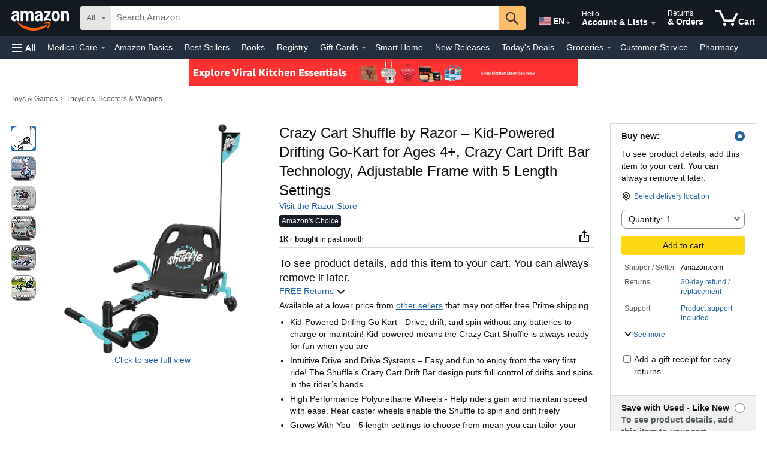

--- FILE ---
content_type: text/css
request_url: https://m.media-amazon.com/images/I/11ikU6MX1JL._RC%7C11IZtnQHo5L.css,01dUqMyC5zL.css,01zuhLyhUCL.css,11Ve+bZuRgL.css,21uQsWDlzBL.css,51khvsmGtsL.css,21TugutLpHL.css,01Y+rQYR1fL.css,0121zKjk26L.css,01fBoK6I+FL.css,11xRy3bSkOL.css,01sd0YVrBlL.css,01D-B-OeNDL.css,01Ie8mDBSFL.css,21ix86FkfXL.css,11eUFE9nUtL.css,21ll8MFPkmL.css,21ke3nYXWHL.css,21HpY-6TKaL.css,41vOQb1k0LL.css,31rdrTadyLL.css,31TJtSmBkXL.css,11X8K4AolpL.css,21PjfsP9YvL.css,11kmwdXfY5L.css,31xOdlwrVxL.css,010jQ08LZIL.css,21FFK2NfgjL.css,21PkWarTbZL.css,313cUOTuGGL.css,01I+N4GU47L.css,11mqgJVSK9L.css,01P0iSwDaIL.css,01pi1oDEPFL.css,11wQIGy3uGL.css,01C7SPIynDL.css,31xZtqyvadL.css,0105AeC4iML.css,01XwpjKIviL.css_.css?AUIClients/
body_size: 29261
content:
.bRecPlusSign{font-family:Arial;font-size:48px;color:#DDD}.bRecUseWith{white-space:nowrap}.bRecSwappableCenter{float:left;width:50%}.bRecNarrowElastic{width:5%;float:left}.bRecContentCompartment{width:29%;float:left}.bRecCentered{margin-left:auto;margin-right:auto}.bRecPlusContainer{width:30px;text-align:center;margin-top:55px}.bRecDisabled{opacity:.5}.bRecVerticalContent{padding-left:15px;padding-right:10px}.bRecChevronIcon{vertical-align:middle}.bRecToggleText{font-size:14px}.bRecQuotePush{margin-left:12px}.bRecEditorialBox{padding-left:20px;border-left:solid 2px #EEE;padding-bottom:10px;margin-bottom:10px;display:inline-block;padding-top:30px;margin-top:10px}.bRecCuratorPhotoWrapper{float:right;margin-right:25px;margin-top:10px;max-width:150px;overflow:hidden}.bRecBuyBox{float:left}.bRecExpanderFix.a-expander-inner{position:absolute}#bRecForm{max-width:1300px}#beautyRecommendations.minimizedSpacing .headerRow.a-fixed-left-grid .a-fixed-left-grid-inner{display:inline-table}#beautyRecommendations .headerRow.a-fixed-left-grid .a-fixed-left-grid-inner .a-fixed-left-grid-col.editorial{display:block}.bRecInvisible{visibility:hidden}.bRecUseWithWrapper{padding-top:25px;text-align:center;float:left;margin:35px 10px 0 10px;height:70px;width:70px;cursor:pointer}.bRecImage{cursor:pointer;display:block}#beautyRecommendations .headerRow{position:static}#beautyRecommendations .clearFloatDivider{clear:both}#beautyRecommendations.minimizedSpacing .clearFloatDivider{clear:none}@media(max-width:1450px){#beautyRecommendations.minimizedSpacing #bRecHorizontalView.bRecSwappableCenter{width:40%}}@media(max-width:1275px){#beautyRecommendations.minimizedSpacing #bRecHorizontalView.bRecSwappableCenter{width:50%}#beautyRecommendations.minimizedSpacing .clearFloatDivider{clear:both}#beautyRecommendations.minimizedSpacing .headerRow.a-fixed-left-grid .a-fixed-left-grid-inner .a-fixed-left-grid-col.editorial{display:block}}.burj .bRecImageWidth{width:220px}.burj .bRecImageHeight{height:220px}@media screen and (max-width:1279px){.burj .bRecImageWidth{width:160px}.burj .bRecImageHeight{height:160px}}
/* ******** */
#prodDetails .prodDetTable{table-layout:fixed;border-spacing:0;padding:0}#prodDetails .prodDetLabel{background-color:#F5F5F5;width:35%;color:#666;vertical-align:top}#prodDetails .prodDetSectionEntry{width:50%!important;white-space:normal;word-wrap:break-word}#prodDetails .prodDet-expander-header{float:right}#prodDetails .prodDet-summaryText-visible{display:none}#prodDetails .prodDet-heading-alignment{float:left}#prodDetails .prodDetAttrValue{word-break:break-word}#prodDetails .prodDet-expander-header-styling{background-color:#F7FAFA!important;font-weight:700!important}.uilm-section img{display:block;margin:0 auto;min-width:650px}@font-face{font-family:DinPro;src:url(DinPro-Regular.otf) format('opentype');font-weight:400;font-style:normal}#medslogo_header_web{padding-bottom:0;color:#C45500;font-size:medium;font-family:verdana,arial,helvetica,sans-serif}.burj-body #medslogo_header_web{color:#333;font-weight:400;padding-bottom:0;font-size:21px;font-family:arial,verdana,helvetica,sans-serif}#mllStaticLearnMore{padding-left:14px}#mll-tab-divider{padding-top:30px}#medsLegalLogo_feature_div{margin-bottom:14px!important}#logo_container{width:140px;border:solid;border-color:#093;border-width:2px;padding:6px}#logo_container.MEDS{border-color:#093}#logo_container.PETS{border-color:#3f6ba2}#logo_text{font-family:DinPro,sans-serif}#logo_text.MEDS{color:#093}#logo_text.PETS{color:#3f6ba2}#energyEfficiencyLabel{display:inline-block;width:50px;height:23px}#energyEfficiencyLegacyLabel{display:inline-block;width:58px;height:16px}.energy-efficiency-legacy-badge-shape{position:absolute;width:52px}.energyEfficiencyArrow{position:relative;width:36px;height:22px;margin-right:22px;color:#FFF;text-align:center;line-height:22px;font-size:15px}.energyEfficiencyArrow:after{content:"";position:absolute;left:100%;top:0;width:0;height:0;border-top:11px solid transparent;border-left-width:10px;border-left-style:solid;border-bottom:11px solid transparent}.energyEfficiencySymbol{position:relative;top:-2px}.energyEfficiencyTextPlacement{position:relative;left:2px}.technicalData .h3color,.technicalData font,.technicalData ul{color:#333!important}.technicalData b,.technicalData strong{font-weight:400!important}#dealprice_shippingmessage i.a-icon.a-icon-popover,#ourprice_shippingmessage i.a-icon.a-icon-popover,#saleprice_shippingmessage i.a-icon.a-icon-popover,.buyboxShippingLabel i.a-icon.a-icon-popover{display:none!important}#buybox [id^=newAccordionRow]:not(.a-accordion-active) #availability span,#buybox [id^=newAccordionRow]:not(.a-accordion-active) #originalPackagingMessage span,#buybox [id^=newAccordionRow]:not(.a-accordion-active) #productSupportAndReturnPolicy-product-support-message-collapsed-accordion span,#buybox [id^=newAccordionRow]:not(.a-accordion-active) #productSupportAndReturnPolicy-return-policy-message-collapsed-accordion span,#buybox [id^=newAccordionRow]:not(.a-accordion-active) #return-policy-collapsed-accordion span{color:#555!important}#buybox [id^=newAccordionRow].a-accordion-active .accordion-header #availability,#buybox [id^=newAccordionRow].a-accordion-active .accordion-header #originalPackagingMessage,#buybox [id^=newAccordionRow].a-accordion-active .accordion-header #productSupportAndReturnPolicy-product-support-message-collapsed-accordion,#buybox [id^=newAccordionRow].a-accordion-active .accordion-header #productSupportAndReturnPolicy-return-policy-message-collapsed-accordion{display:none}#buybox [id^=newAccordionRow]:not(.a-accordion-active) #originalPackagingMessage::before{content:'\A';clear:right;display:block;white-space:pre}#buybox [id^=newAccordionRow]:not(.a-accordion-active) #availability{padding-top:.5rem}#buybox [id^=newAccordionRow]:not(.a-accordion-active) #return-policy-collapsed-accordion{display:block!important;visibility:visible!important}#buybox [id^=newAccordionRow]:not(.a-accordion-active) .mobb-header-css a{pointer-events:none;cursor:default;text-decoration:none;color:inherit}#iod-detail-popover-content ol>li:not(:last-child){margin-bottom:8px}
/* ******** */
.create-list-form{margin-bottom:0;max-width:400px}.wl-spacing-top-quad-large{margin-top:8.4rem}#create-list-back-navigation{padding-right:10px}#create-list-back-icon{margin-top:4px}
/* ******** */
#WLNEW_section_wlType .a-box{min-height:115px}#WLNEW_section_wlType .type-radio-contents{margin-left:0}#WLNEW_section_wlType .a-icon-radio{vertical-align:top;margin-right:5px;margin-left:-5px}#WLNEW_occ_month{margin-right:10px}.privacy_buttons_margin{margin-left:0!important;margin-bottom:5px!important}.fix-width-x-large{max-width:293px!important;width:100%}.fix-width-large{width:150px!important}#WLNEW_section_wlType .a-icon-radio{margin-top:2px}
/* ******** */
.lists-framework-unfilled-heart-icon{height:3.3rem;width:3.3rem;background-repeat:no-repeat;background-position:center;display:block;background-image:url(https://m.media-amazon.com/images/G/01/wishlist/icons/LikeTypeDefaultSize24Px.svg);position:relative}.lists-framework-filled-heart-icon{height:3.3rem;width:3.3rem;background-repeat:no-repeat;background-position:center;display:block;background-image:url(https://m.media-amazon.com/images/G/01/wishlist/icons/LikeOnTypeOnSize24Px.svg);position:relative}.lists-framework-filled-heart-icon:after,.lists-framework-unfilled-heart-icon:after{content:'';top:-12px;bottom:-17px;left:-10px;right:-15px;position:absolute;-webkit-user-select:none!important}.lists-framework-heart-background{height:3.3rem;width:3.3rem;display:block;background-color:#FFF;opacity:.95;border-radius:50%;-webkit-user-select:none!important}#lists-framework-hearts-error-changeover .a-changeover-inner{border:none!important;padding:0!important}.lists-framework-bottomsheet-container{display:flex;flex-direction:column;justify-content:space-between;align-items:center;width:100%}.lists-framework-bottomsheet-header-container{width:100%}.lists-framework-selected-list{border-color:transparent}.lists-framework-selected-list:after{border:2px solid #008296;border-radius:.8rem;content:'';position:absolute;top:0;left:0;right:0;bottom:0;background:0 0}.lists-framework-bottomsheet-lol-container{max-height:370px;min-height:165px;height:100%;width:100%}.lists-framework-bottomsheet-lol-item{padding:0 15px 15px}.lists-framework-bottomsheet-lol-box{height:96px;overflow:hidden;position:relative}.lists-framework-bottomsheet-lol-box-container,.lists-framework-bottomsheet-lol-box-container-empty{display:flex;justify-content:space-between;align-items:center;width:100%;height:94px;padding:0 10px}.lists-framework-bottomsheet-lol-box-container .lists-framework-bottomsheet-lol-text-container{margin-right:max(10px,calc(100vw - 390px))}.lists-framework-bottomsheet-lol-box-container-empty .lists-framework-bottomsheet-lol-text-container{margin-right:10px}.lists-framework-bottomsheet-lol-text-container{z-index:1}.lists-framework-bottomsheet-lol-title-container{display:flex;min-width:180px}.lists-framework-bottomsheet-lol-subtitle-container{max-width:200px}.lists-framework-bottomsheet-lol-list-name-container{max-width:160px;margin-right:5px}.lists-framework-bottomsheet-lol-list-name-truncate{text-overflow:ellipsis;display:inline-block;white-space:nowrap;overflow:hidden}.lists-framework-bottomsheet-lol-images-container{display:flex;justify-content:flex-end;align-items:center}.lists-framework-bottomsheet-lol-image-container{width:60px;height:68px;border-radius:5px;display:flex;justify-content:center;align-items:center;overflow:hidden;margin-right:10px}.lists-framework-bottomsheet-lol-image-common{max-width:60px;max-height:68px;overflow:hidden}.lists-framework-bottomsheet-footer-divider-container{display:block;width:100%}.lists-framework-bottomsheet-footer{width:100%;padding-bottom:15px}#lists-framework-unheart-bottomsheet{height:100%;overflow:hidden}#lists-framework-unheart-bottomsheet-container{height:100%}#lists-framework-bottomsheet-select-unheart-lists-container{padding-top:10px;height:100%}#lists-framework-bottomsheet-select-unhearting-lol{padding-top:2px}.hearts-toast-content{display:grid!important;grid-template-columns:minmax(0,1fr) auto!important;align-items:center!important;width:100%!important;gap:8px!important}.toast-message-text{overflow:hidden!important;text-overflow:ellipsis!important;white-space:nowrap!important;min-width:0!important}.hearts-toast-interactive-content{min-width:0;text-decoration:underline!important}
/* ******** */
#atwl-popover-inner{max-height:220px;overflow-y:auto;overflow-x:hidden;border-bottom-left-radius:0;border-bottom-right-radius:0}#atwl-popover-inner li{position:relative}.atwl-dd-list-name{display:inline-block;width:170px;height:13px;line-height:13px;overflow:hidden;text-overflow:ellipsis;vertical-align:middle}.atwl-dd-list-name-kbp{width:133px}.atwl-dd-list-privacy{display:inline-block;position:absolute;right:3px;top:12px}.atwl-dd-list-privacy.a-size-mini{line-height:4px!important}#atwl-rich-content{padding:14px 18px;border-top-left-radius:0;border-top-right-radius:0;border-left-width:0;border-right-width:0;margin-bottom:0}#atwl-rich-content-divider{margin-top:10px}#kbp-promo{display:block;margin-bottom:10px}.atwl-button{vertical-align:middle;display:inline-block;margin-left:10px}.atwl-button-wide{vertical-align:middle;display:block;margin-bottom:10px}.atwl-button-wide #wishListDropDown .a-button-text{padding:0}#atwl-error-holder{vertical-align:middle}.atwl-text{display:inline-block;max-width:150px;white-space:nowrap;overflow:hidden;text-overflow:ellipsis;vertical-align:middle}div[class~=atwl-text-white] span{color:#fff;text-decoration:underline}.atwl-text-white{color:#fff}.atwl-text-black{color:#000}span.uwl-response-text>a,span.uwl-response-text>span{font-size:13;margin-left:5px}.uwl-response-text{display:inline-block;max-width:210px;white-space:nowrap;overflow:hidden;text-overflow:ellipsis;vertical-align:middle;margin-top:-5px}.inline{display:inline-block}.text-normal{text-decoration:none!important}.aui-link{color:#0066c0!important;text-decoration:none!important}.aui-link:hover{color:#e47911!important;text-decoration:underline!important}#atwl-inline-link-text{position:relative;top:1px}#wl-inline-wrapper #wishListDropDown{border:none}#wl-main-inline-wrapper{display:grid;margin-bottom:0;width:auto;border-radius:3px 0 0 3px;background:#e7e9ec;border:1px solid;border-color:#adb1b8 #a2a6ac #8d9096;padding:0;text-align:center;text-decoration:none!important}#wl-main-inline-wrapper #wishListMainButton{border:none}.atwl-option:focus{outline:3px solid #1c89e3}.atwl-hz-dd-list-name{text-overflow:ellipsis;display:inline-block;white-space:nowrap;overflow:hidden}.atwl-hz-dd-list-privacy{display:block}.atwl-hz-dd-image{width:30px;height:30px;overflow:hidden;display:block}.atwl-hz-dd-image-circle{border-radius:50%}.atwl-hz-dd-image-empty{border:1px dashed #767676}.atwl-hz-popover-secondary-title{margin-bottom:6px;margin-left:10px}.atwl-hz-popover-secondary{line-height:1!important}.atwl-hz-popover-divider-section{margin:10px 10px 6px 10px}.atwl-hz-rich-content-plus-icon{font-size:30px!important;margin-right:10px}.atwl-hz-vertical-align-middle{vertical-align:middle}#wl-huc-image-holder{max-width:100px;max-height:100px}.a-popover-inner .a-button-close.atwl-hz-button-close:not(:focus-visible){position:absolute;width:1px;height:1px;padding:0;margin:-1px;overflow:hidden;clip:rect(0,0,0,0)}.a-popover-inner .a-button-close.atwl-hz-button-close{position:absolute;top:11px;z-index:100}#huc-atwl-header-section{padding-top:3px}.huc-atwl-header-main{line-height:1}.huc-atwl-header-small{font-size:13px}#huc-atwl-inner{max-width:898px}@media (max-width:500px){#huc-atwl-body-section .a-carousel-left,#huc-atwl-body-section .a-carousel-pagination,#huc-atwl-body-section .a-carousel-right{visibility:visible!important}#huc-atwl-body-section .a-carousel-has-buttons .a-carousel-center{margin:0!important}}#huc-atwl-asin-section{display:flex;flex-flow:wrap}#huc-atwl-asin-image-wrapper{margin-left:28px;display:flex;width:110px;height:110px;justify-content:center;align-items:center;overflow:hidden}#huc-atwl-asin-image{max-width:110px;max-height:110px}#huc-atwl-asin-info{padding-left:10px;width:360px}#huc-atwl-asin-buttons{margin-left:auto}#huc-atwl-asin-button-group{width:200px}#huc-atwl-footer-section{display:flex;justify-content:center;align-items:center}#huc-atwl-footer-title-wrapper{padding-left:14px;margin:0 5px}#huc-atwl-footer-title{line-height:25px}#huc-atwl-footer-link-wrapper{padding-left:10px}.huc-atwl-divider{margin:10px 0}#popover-spinner{max-width:100%;width:898px;height:607px;display:flex;align-items:center;justify-content:center}
/* ******** */
.wr-modal-add-to-reg-action-button{margin-top:8px;width:100%}.wr-modal-add-to-reg-product-price{margin-right:20px;color:#b12704}.wr-modal-add-to-reg-product-prime-icon{vertical-align:top}.wr-modal-add-to-reg-rec-item-title{display:block;display:-webkit-box;line-height:16px;height:32px;width:150px;margin-bottom:0;-webkit-line-clamp:2;-webkit-box-orient:vertical;overflow:hidden;text-overflow:ellipsis}.wr-modal-add-to-reg-rec-item-detail-info{width:150px;margin:5px 0}.wr-modal-add-to-reg-rec-item-image-wrapper{width:150px;height:150px}.wr-modal-add-to-reg-rec-button{min-width:150px;max-width:200px}.wr-modal-add-to-reg-primary-product-detail{padding:0 25px}.wr-modal-add-to-reg-product-variation{padding-right:15px;font-weight:700}.wr-modal-add-to-reg-product-variation-label{font-weight:400}#wr-modal-add-to-reg-wrapper{min-width:450px}#atwl-rich-content.text-align-left{padding:5px 0;text-align:left}.br-dp-post-atbr-container{height:100%;width:0;position:fixed;z-index:1;top:0;right:0;background-color:#fff;overflow-x:hidden;transition:.5s;z-index:299}.br-dp-post-atbr-container-show{width:715px}.br-dp-post-atbr-container-hide{width:0}.br-dp-post-atbr-close-btn{background:0 0;border:none;margin:0;padding:0;font-size:50px}.br-dp-post-atbr-light-box{position:fixed;top:0;left:0;width:100%;height:100%;opacity:.6;background-color:#000;overflow:hidden;z-index:298}.br-dp-post-atbr-no-scroll{overflow:hidden!important}.close{position:absolute;right:12px;top:18px;width:30px;height:24px;opacity:.6}.close:hover{opacity:1}.close:after,.close:before{position:absolute;left:15px;content:' ';height:24px;width:2px;background-color:#111}.close:before{transform:rotate(45deg)}.close:after{transform:rotate(-45deg)}.dp-br-post-atbr-layout{padding-bottom:30px}.br-cls-wbb-title{width:300px}.dp-br-post-atbr-header{height:60px;background-color:#F4F4F4}.dp-br-post-atbr-header-checklist-text-circle{font-size:3em}.dp-br-post-atbr-header-checklist-text-circle:after{clear:both;content:''}.pie-wrapper{height:1em;width:1em;float:left;position:relative}.pie-wrapper:nth-child(3n+1){clear:both}.pie-wrapper .pie{height:100%;width:100%;clip:rect(0,1em,1em,.5em);left:0;position:absolute;top:0}.pie-wrapper .pie .half-circle{height:100%;width:100%;border:.1em solid #3498db;border-radius:50%;clip:rect(0,.5em,1em,0);left:0;position:absolute;top:0}.pie-wrapper .label{border-radius:50%;bottom:.4em;color:#398164;display:block;font-size:.3em;left:.4em;line-height:2.3em;position:absolute;right:.4em;text-align:center;top:.595em}.pie-wrapper .label .smaller{font-size:.84em}.pie-wrapper .shadow{height:100%;width:100%;border:.1em solid #BDE3D4;border-radius:50%}.pie-wrapper.progress-0 .pie .half-circle{border-color:#66B998}.pie-wrapper.progress-0 .pie .left-side{transform:rotate(0)}.pie-wrapper.progress-0 .pie .right-side{display:none}.pie-wrapper.progress-1 .pie .half-circle{border-color:#66B998}.pie-wrapper.progress-1 .pie .left-side{transform:rotate(3.6deg)}.pie-wrapper.progress-1 .pie .right-side{display:none}.pie-wrapper.progress-2 .pie .half-circle{border-color:#66B998}.pie-wrapper.progress-2 .pie .left-side{transform:rotate(7.2deg)}.pie-wrapper.progress-2 .pie .right-side{display:none}.pie-wrapper.progress-3 .pie .half-circle{border-color:#66B998}.pie-wrapper.progress-3 .pie .left-side{transform:rotate(10.8deg)}.pie-wrapper.progress-3 .pie .right-side{display:none}.pie-wrapper.progress-4 .pie .half-circle{border-color:#66B998}.pie-wrapper.progress-4 .pie .left-side{transform:rotate(14.4deg)}.pie-wrapper.progress-4 .pie .right-side{display:none}.pie-wrapper.progress-5 .pie .half-circle{border-color:#66B998}.pie-wrapper.progress-5 .pie .left-side{transform:rotate(18deg)}.pie-wrapper.progress-5 .pie .right-side{display:none}.pie-wrapper.progress-6 .pie .half-circle{border-color:#66B998}.pie-wrapper.progress-6 .pie .left-side{transform:rotate(21.6deg)}.pie-wrapper.progress-6 .pie .right-side{display:none}.pie-wrapper.progress-7 .pie .half-circle{border-color:#66B998}.pie-wrapper.progress-7 .pie .left-side{transform:rotate(25.2deg)}.pie-wrapper.progress-7 .pie .right-side{display:none}.pie-wrapper.progress-8 .pie .half-circle{border-color:#66B998}.pie-wrapper.progress-8 .pie .left-side{transform:rotate(28.8deg)}.pie-wrapper.progress-8 .pie .right-side{display:none}.pie-wrapper.progress-9 .pie .half-circle{border-color:#66B998}.pie-wrapper.progress-9 .pie .left-side{transform:rotate(32.4deg)}.pie-wrapper.progress-9 .pie .right-side{display:none}.pie-wrapper.progress-10 .pie .half-circle{border-color:#66B998}.pie-wrapper.progress-10 .pie .left-side{transform:rotate(36deg)}.pie-wrapper.progress-10 .pie .right-side{display:none}.pie-wrapper.progress-11 .pie .half-circle{border-color:#66B998}.pie-wrapper.progress-11 .pie .left-side{transform:rotate(39.6deg)}.pie-wrapper.progress-11 .pie .right-side{display:none}.pie-wrapper.progress-12 .pie .half-circle{border-color:#66B998}.pie-wrapper.progress-12 .pie .left-side{transform:rotate(43.2deg)}.pie-wrapper.progress-12 .pie .right-side{display:none}.pie-wrapper.progress-13 .pie .half-circle{border-color:#66B998}.pie-wrapper.progress-13 .pie .left-side{transform:rotate(46.8deg)}.pie-wrapper.progress-13 .pie .right-side{display:none}.pie-wrapper.progress-14 .pie .half-circle{border-color:#66B998}.pie-wrapper.progress-14 .pie .left-side{transform:rotate(50.4deg)}.pie-wrapper.progress-14 .pie .right-side{display:none}.pie-wrapper.progress-15 .pie .half-circle{border-color:#66B998}.pie-wrapper.progress-15 .pie .left-side{transform:rotate(54deg)}.pie-wrapper.progress-15 .pie .right-side{display:none}.pie-wrapper.progress-16 .pie .half-circle{border-color:#66B998}.pie-wrapper.progress-16 .pie .left-side{transform:rotate(57.6deg)}.pie-wrapper.progress-16 .pie .right-side{display:none}.pie-wrapper.progress-17 .pie .half-circle{border-color:#66B998}.pie-wrapper.progress-17 .pie .left-side{transform:rotate(61.2deg)}.pie-wrapper.progress-17 .pie .right-side{display:none}.pie-wrapper.progress-18 .pie .half-circle{border-color:#66B998}.pie-wrapper.progress-18 .pie .left-side{transform:rotate(64.8deg)}.pie-wrapper.progress-18 .pie .right-side{display:none}.pie-wrapper.progress-19 .pie .half-circle{border-color:#66B998}.pie-wrapper.progress-19 .pie .left-side{transform:rotate(68.4deg)}.pie-wrapper.progress-19 .pie .right-side{display:none}.pie-wrapper.progress-20 .pie .half-circle{border-color:#66B998}.pie-wrapper.progress-20 .pie .left-side{transform:rotate(72deg)}.pie-wrapper.progress-20 .pie .right-side{display:none}.pie-wrapper.progress-21 .pie .half-circle{border-color:#66B998}.pie-wrapper.progress-21 .pie .left-side{transform:rotate(75.6deg)}.pie-wrapper.progress-21 .pie .right-side{display:none}.pie-wrapper.progress-22 .pie .half-circle{border-color:#66B998}.pie-wrapper.progress-22 .pie .left-side{transform:rotate(79.2deg)}.pie-wrapper.progress-22 .pie .right-side{display:none}.pie-wrapper.progress-23 .pie .half-circle{border-color:#66B998}.pie-wrapper.progress-23 .pie .left-side{transform:rotate(82.8deg)}.pie-wrapper.progress-23 .pie .right-side{display:none}.pie-wrapper.progress-24 .pie .half-circle{border-color:#66B998}.pie-wrapper.progress-24 .pie .left-side{transform:rotate(86.4deg)}.pie-wrapper.progress-24 .pie .right-side{display:none}.pie-wrapper.progress-25 .pie .half-circle{border-color:#66B998}.pie-wrapper.progress-25 .pie .left-side{transform:rotate(90deg)}.pie-wrapper.progress-25 .pie .right-side{display:none}.pie-wrapper.progress-26 .pie .half-circle{border-color:#66B998}.pie-wrapper.progress-26 .pie .left-side{transform:rotate(93.6deg)}.pie-wrapper.progress-26 .pie .right-side{display:none}.pie-wrapper.progress-27 .pie .half-circle{border-color:#66B998}.pie-wrapper.progress-27 .pie .left-side{transform:rotate(97.2deg)}.pie-wrapper.progress-27 .pie .right-side{display:none}.pie-wrapper.progress-28 .pie .half-circle{border-color:#66B998}.pie-wrapper.progress-28 .pie .left-side{transform:rotate(100.8deg)}.pie-wrapper.progress-28 .pie .right-side{display:none}.pie-wrapper.progress-29 .pie .half-circle{border-color:#66B998}.pie-wrapper.progress-29 .pie .left-side{transform:rotate(104.4deg)}.pie-wrapper.progress-29 .pie .right-side{display:none}.pie-wrapper.progress-30 .pie .half-circle{border-color:#66B998}.pie-wrapper.progress-30 .pie .left-side{transform:rotate(108deg)}.pie-wrapper.progress-30 .pie .right-side{display:none}.pie-wrapper.progress-31 .pie .half-circle{border-color:#66B998}.pie-wrapper.progress-31 .pie .left-side{transform:rotate(111.6deg)}.pie-wrapper.progress-31 .pie .right-side{display:none}.pie-wrapper.progress-32 .pie .half-circle{border-color:#66B998}.pie-wrapper.progress-32 .pie .left-side{transform:rotate(115.2deg)}.pie-wrapper.progress-32 .pie .right-side{display:none}.pie-wrapper.progress-33 .pie .half-circle{border-color:#66B998}.pie-wrapper.progress-33 .pie .left-side{transform:rotate(118.8deg)}.pie-wrapper.progress-33 .pie .right-side{display:none}.pie-wrapper.progress-34 .pie .half-circle{border-color:#66B998}.pie-wrapper.progress-34 .pie .left-side{transform:rotate(122.4deg)}.pie-wrapper.progress-34 .pie .right-side{display:none}.pie-wrapper.progress-35 .pie .half-circle{border-color:#66B998}.pie-wrapper.progress-35 .pie .left-side{transform:rotate(126deg)}.pie-wrapper.progress-35 .pie .right-side{display:none}.pie-wrapper.progress-36 .pie .half-circle{border-color:#66B998}.pie-wrapper.progress-36 .pie .left-side{transform:rotate(129.6deg)}.pie-wrapper.progress-36 .pie .right-side{display:none}.pie-wrapper.progress-37 .pie .half-circle{border-color:#66B998}.pie-wrapper.progress-37 .pie .left-side{transform:rotate(133.2deg)}.pie-wrapper.progress-37 .pie .right-side{display:none}.pie-wrapper.progress-38 .pie .half-circle{border-color:#66B998}.pie-wrapper.progress-38 .pie .left-side{transform:rotate(136.8deg)}.pie-wrapper.progress-38 .pie .right-side{display:none}.pie-wrapper.progress-39 .pie .half-circle{border-color:#66B998}.pie-wrapper.progress-39 .pie .left-side{transform:rotate(140.4deg)}.pie-wrapper.progress-39 .pie .right-side{display:none}.pie-wrapper.progress-40 .pie .half-circle{border-color:#66B998}.pie-wrapper.progress-40 .pie .left-side{transform:rotate(144deg)}.pie-wrapper.progress-40 .pie .right-side{display:none}.pie-wrapper.progress-41 .pie .half-circle{border-color:#66B998}.pie-wrapper.progress-41 .pie .left-side{transform:rotate(147.6deg)}.pie-wrapper.progress-41 .pie .right-side{display:none}.pie-wrapper.progress-42 .pie .half-circle{border-color:#66B998}.pie-wrapper.progress-42 .pie .left-side{transform:rotate(151.2deg)}.pie-wrapper.progress-42 .pie .right-side{display:none}.pie-wrapper.progress-43 .pie .half-circle{border-color:#66B998}.pie-wrapper.progress-43 .pie .left-side{transform:rotate(154.8deg)}.pie-wrapper.progress-43 .pie .right-side{display:none}.pie-wrapper.progress-44 .pie .half-circle{border-color:#66B998}.pie-wrapper.progress-44 .pie .left-side{transform:rotate(158.4deg)}.pie-wrapper.progress-44 .pie .right-side{display:none}.pie-wrapper.progress-45 .pie .half-circle{border-color:#66B998}.pie-wrapper.progress-45 .pie .left-side{transform:rotate(162deg)}.pie-wrapper.progress-45 .pie .right-side{display:none}.pie-wrapper.progress-46 .pie .half-circle{border-color:#66B998}.pie-wrapper.progress-46 .pie .left-side{transform:rotate(165.6deg)}.pie-wrapper.progress-46 .pie .right-side{display:none}.pie-wrapper.progress-47 .pie .half-circle{border-color:#66B998}.pie-wrapper.progress-47 .pie .left-side{transform:rotate(169.2deg)}.pie-wrapper.progress-47 .pie .right-side{display:none}.pie-wrapper.progress-48 .pie .half-circle{border-color:#66B998}.pie-wrapper.progress-48 .pie .left-side{transform:rotate(172.8deg)}.pie-wrapper.progress-48 .pie .right-side{display:none}.pie-wrapper.progress-49 .pie .half-circle{border-color:#66B998}.pie-wrapper.progress-49 .pie .left-side{transform:rotate(176.4deg)}.pie-wrapper.progress-49 .pie .right-side{display:none}.pie-wrapper.progress-50 .pie .half-circle{border-color:#66B998}.pie-wrapper.progress-50 .pie .left-side{transform:rotate(180deg)}.pie-wrapper.progress-50 .pie .right-side{display:none}.pie-wrapper.progress-51 .pie{clip:rect(auto,auto,auto,auto)}.pie-wrapper.progress-51 .pie .half-circle{border-color:#66B998}.pie-wrapper.progress-51 .pie .left-side{transform:rotate(183.6deg)}.pie-wrapper.progress-51 .pie .right-side{transform:rotate(180deg)}.pie-wrapper.progress-52 .pie{clip:rect(auto,auto,auto,auto)}.pie-wrapper.progress-52 .pie .half-circle{border-color:#66B998}.pie-wrapper.progress-52 .pie .left-side{transform:rotate(187.2deg)}.pie-wrapper.progress-52 .pie .right-side{transform:rotate(180deg)}.pie-wrapper.progress-53 .pie{clip:rect(auto,auto,auto,auto)}.pie-wrapper.progress-53 .pie .half-circle{border-color:#66B998}.pie-wrapper.progress-53 .pie .left-side{transform:rotate(190.8deg)}.pie-wrapper.progress-53 .pie .right-side{transform:rotate(180deg)}.pie-wrapper.progress-54 .pie{clip:rect(auto,auto,auto,auto)}.pie-wrapper.progress-54 .pie .half-circle{border-color:#66B998}.pie-wrapper.progress-54 .pie .left-side{transform:rotate(194.4deg)}.pie-wrapper.progress-54 .pie .right-side{transform:rotate(180deg)}.pie-wrapper.progress-55 .pie{clip:rect(auto,auto,auto,auto)}.pie-wrapper.progress-55 .pie .half-circle{border-color:#66B998}.pie-wrapper.progress-55 .pie .left-side{transform:rotate(198deg)}.pie-wrapper.progress-55 .pie .right-side{transform:rotate(180deg)}.pie-wrapper.progress-56 .pie{clip:rect(auto,auto,auto,auto)}.pie-wrapper.progress-56 .pie .half-circle{border-color:#66B998}.pie-wrapper.progress-56 .pie .left-side{transform:rotate(201.6deg)}.pie-wrapper.progress-56 .pie .right-side{transform:rotate(180deg)}.pie-wrapper.progress-57 .pie{clip:rect(auto,auto,auto,auto)}.pie-wrapper.progress-57 .pie .half-circle{border-color:#66B998}.pie-wrapper.progress-57 .pie .left-side{transform:rotate(205.2deg)}.pie-wrapper.progress-57 .pie .right-side{transform:rotate(180deg)}.pie-wrapper.progress-58 .pie{clip:rect(auto,auto,auto,auto)}.pie-wrapper.progress-58 .pie .half-circle{border-color:#66B998}.pie-wrapper.progress-58 .pie .left-side{transform:rotate(208.8deg)}.pie-wrapper.progress-58 .pie .right-side{transform:rotate(180deg)}.pie-wrapper.progress-59 .pie{clip:rect(auto,auto,auto,auto)}.pie-wrapper.progress-59 .pie .half-circle{border-color:#66B998}.pie-wrapper.progress-59 .pie .left-side{transform:rotate(212.4deg)}.pie-wrapper.progress-59 .pie .right-side{transform:rotate(180deg)}.pie-wrapper.progress-60 .pie{clip:rect(auto,auto,auto,auto)}.pie-wrapper.progress-60 .pie .half-circle{border-color:#66B998}.pie-wrapper.progress-60 .pie .left-side{transform:rotate(216deg)}.pie-wrapper.progress-60 .pie .right-side{transform:rotate(180deg)}.pie-wrapper.progress-61 .pie{clip:rect(auto,auto,auto,auto)}.pie-wrapper.progress-61 .pie .half-circle{border-color:#66B998}.pie-wrapper.progress-61 .pie .left-side{transform:rotate(219.6deg)}.pie-wrapper.progress-61 .pie .right-side{transform:rotate(180deg)}.pie-wrapper.progress-62 .pie{clip:rect(auto,auto,auto,auto)}.pie-wrapper.progress-62 .pie .half-circle{border-color:#66B998}.pie-wrapper.progress-62 .pie .left-side{transform:rotate(223.2deg)}.pie-wrapper.progress-62 .pie .right-side{transform:rotate(180deg)}.pie-wrapper.progress-63 .pie{clip:rect(auto,auto,auto,auto)}.pie-wrapper.progress-63 .pie .half-circle{border-color:#66B998}.pie-wrapper.progress-63 .pie .left-side{transform:rotate(226.8deg)}.pie-wrapper.progress-63 .pie .right-side{transform:rotate(180deg)}.pie-wrapper.progress-64 .pie{clip:rect(auto,auto,auto,auto)}.pie-wrapper.progress-64 .pie .half-circle{border-color:#66B998}.pie-wrapper.progress-64 .pie .left-side{transform:rotate(230.4deg)}.pie-wrapper.progress-64 .pie .right-side{transform:rotate(180deg)}.pie-wrapper.progress-65 .pie{clip:rect(auto,auto,auto,auto)}.pie-wrapper.progress-65 .pie .half-circle{border-color:#66B998}.pie-wrapper.progress-65 .pie .left-side{transform:rotate(234deg)}.pie-wrapper.progress-65 .pie .right-side{transform:rotate(180deg)}.pie-wrapper.progress-66 .pie{clip:rect(auto,auto,auto,auto)}.pie-wrapper.progress-66 .pie .half-circle{border-color:#66B998}.pie-wrapper.progress-66 .pie .left-side{transform:rotate(237.6deg)}.pie-wrapper.progress-66 .pie .right-side{transform:rotate(180deg)}.pie-wrapper.progress-67 .pie{clip:rect(auto,auto,auto,auto)}.pie-wrapper.progress-67 .pie .half-circle{border-color:#66B998}.pie-wrapper.progress-67 .pie .left-side{transform:rotate(241.2deg)}.pie-wrapper.progress-67 .pie .right-side{transform:rotate(180deg)}.pie-wrapper.progress-68 .pie{clip:rect(auto,auto,auto,auto)}.pie-wrapper.progress-68 .pie .half-circle{border-color:#66B998}.pie-wrapper.progress-68 .pie .left-side{transform:rotate(244.8deg)}.pie-wrapper.progress-68 .pie .right-side{transform:rotate(180deg)}.pie-wrapper.progress-69 .pie{clip:rect(auto,auto,auto,auto)}.pie-wrapper.progress-69 .pie .half-circle{border-color:#66B998}.pie-wrapper.progress-69 .pie .left-side{transform:rotate(248.4deg)}.pie-wrapper.progress-69 .pie .right-side{transform:rotate(180deg)}.pie-wrapper.progress-70 .pie{clip:rect(auto,auto,auto,auto)}.pie-wrapper.progress-70 .pie .half-circle{border-color:#66B998}.pie-wrapper.progress-70 .pie .left-side{transform:rotate(252deg)}.pie-wrapper.progress-70 .pie .right-side{transform:rotate(180deg)}.pie-wrapper.progress-71 .pie{clip:rect(auto,auto,auto,auto)}.pie-wrapper.progress-71 .pie .half-circle{border-color:#66B998}.pie-wrapper.progress-71 .pie .left-side{transform:rotate(255.6deg)}.pie-wrapper.progress-71 .pie .right-side{transform:rotate(180deg)}.pie-wrapper.progress-72 .pie{clip:rect(auto,auto,auto,auto)}.pie-wrapper.progress-72 .pie .half-circle{border-color:#66B998}.pie-wrapper.progress-72 .pie .left-side{transform:rotate(259.2deg)}.pie-wrapper.progress-72 .pie .right-side{transform:rotate(180deg)}.pie-wrapper.progress-73 .pie{clip:rect(auto,auto,auto,auto)}.pie-wrapper.progress-73 .pie .half-circle{border-color:#66B998}.pie-wrapper.progress-73 .pie .left-side{transform:rotate(262.8deg)}.pie-wrapper.progress-73 .pie .right-side{transform:rotate(180deg)}.pie-wrapper.progress-74 .pie{clip:rect(auto,auto,auto,auto)}.pie-wrapper.progress-74 .pie .half-circle{border-color:#66B998}.pie-wrapper.progress-74 .pie .left-side{transform:rotate(266.4deg)}.pie-wrapper.progress-74 .pie .right-side{transform:rotate(180deg)}.pie-wrapper.progress-75 .pie{clip:rect(auto,auto,auto,auto)}.pie-wrapper.progress-75 .pie .half-circle{border-color:#66B998}.pie-wrapper.progress-75 .pie .left-side{transform:rotate(270deg)}.pie-wrapper.progress-75 .pie .right-side{transform:rotate(180deg)}.pie-wrapper.progress-76 .pie{clip:rect(auto,auto,auto,auto)}.pie-wrapper.progress-76 .pie .half-circle{border-color:#66B998}.pie-wrapper.progress-76 .pie .left-side{transform:rotate(273.6deg)}.pie-wrapper.progress-76 .pie .right-side{transform:rotate(180deg)}.pie-wrapper.progress-77 .pie{clip:rect(auto,auto,auto,auto)}.pie-wrapper.progress-77 .pie .half-circle{border-color:#66B998}.pie-wrapper.progress-77 .pie .left-side{transform:rotate(277.2deg)}.pie-wrapper.progress-77 .pie .right-side{transform:rotate(180deg)}.pie-wrapper.progress-78 .pie{clip:rect(auto,auto,auto,auto)}.pie-wrapper.progress-78 .pie .half-circle{border-color:#66B998}.pie-wrapper.progress-78 .pie .left-side{transform:rotate(280.8deg)}.pie-wrapper.progress-78 .pie .right-side{transform:rotate(180deg)}.pie-wrapper.progress-79 .pie{clip:rect(auto,auto,auto,auto)}.pie-wrapper.progress-79 .pie .half-circle{border-color:#66B998}.pie-wrapper.progress-79 .pie .left-side{transform:rotate(284.4deg)}.pie-wrapper.progress-79 .pie .right-side{transform:rotate(180deg)}.pie-wrapper.progress-80 .pie{clip:rect(auto,auto,auto,auto)}.pie-wrapper.progress-80 .pie .half-circle{border-color:#66B998}.pie-wrapper.progress-80 .pie .left-side{transform:rotate(288deg)}.pie-wrapper.progress-80 .pie .right-side{transform:rotate(180deg)}.pie-wrapper.progress-81 .pie{clip:rect(auto,auto,auto,auto)}.pie-wrapper.progress-81 .pie .half-circle{border-color:#66B998}.pie-wrapper.progress-81 .pie .left-side{transform:rotate(291.6deg)}.pie-wrapper.progress-81 .pie .right-side{transform:rotate(180deg)}.pie-wrapper.progress-82 .pie{clip:rect(auto,auto,auto,auto)}.pie-wrapper.progress-82 .pie .half-circle{border-color:#66B998}.pie-wrapper.progress-82 .pie .left-side{transform:rotate(295.2deg)}.pie-wrapper.progress-82 .pie .right-side{transform:rotate(180deg)}.pie-wrapper.progress-83 .pie{clip:rect(auto,auto,auto,auto)}.pie-wrapper.progress-83 .pie .half-circle{border-color:#66B998}.pie-wrapper.progress-83 .pie .left-side{transform:rotate(298.8deg)}.pie-wrapper.progress-83 .pie .right-side{transform:rotate(180deg)}.pie-wrapper.progress-84 .pie{clip:rect(auto,auto,auto,auto)}.pie-wrapper.progress-84 .pie .half-circle{border-color:#66B998}.pie-wrapper.progress-84 .pie .left-side{transform:rotate(302.4deg)}.pie-wrapper.progress-84 .pie .right-side{transform:rotate(180deg)}.pie-wrapper.progress-85 .pie{clip:rect(auto,auto,auto,auto)}.pie-wrapper.progress-85 .pie .half-circle{border-color:#66B998}.pie-wrapper.progress-85 .pie .left-side{transform:rotate(306deg)}.pie-wrapper.progress-85 .pie .right-side{transform:rotate(180deg)}.pie-wrapper.progress-86 .pie{clip:rect(auto,auto,auto,auto)}.pie-wrapper.progress-86 .pie .half-circle{border-color:#66B998}.pie-wrapper.progress-86 .pie .left-side{transform:rotate(309.6deg)}.pie-wrapper.progress-86 .pie .right-side{transform:rotate(180deg)}.pie-wrapper.progress-87 .pie{clip:rect(auto,auto,auto,auto)}.pie-wrapper.progress-87 .pie .half-circle{border-color:#66B998}.pie-wrapper.progress-87 .pie .left-side{transform:rotate(313.2deg)}.pie-wrapper.progress-87 .pie .right-side{transform:rotate(180deg)}.pie-wrapper.progress-88 .pie{clip:rect(auto,auto,auto,auto)}.pie-wrapper.progress-88 .pie .half-circle{border-color:#66B998}.pie-wrapper.progress-88 .pie .left-side{transform:rotate(316.8deg)}.pie-wrapper.progress-88 .pie .right-side{transform:rotate(180deg)}.pie-wrapper.progress-89 .pie{clip:rect(auto,auto,auto,auto)}.pie-wrapper.progress-89 .pie .half-circle{border-color:#66B998}.pie-wrapper.progress-89 .pie .left-side{transform:rotate(320.4deg)}.pie-wrapper.progress-89 .pie .right-side{transform:rotate(180deg)}.pie-wrapper.progress-90 .pie{clip:rect(auto,auto,auto,auto)}.pie-wrapper.progress-90 .pie .half-circle{border-color:#66B998}.pie-wrapper.progress-90 .pie .left-side{transform:rotate(324deg)}.pie-wrapper.progress-90 .pie .right-side{transform:rotate(180deg)}.pie-wrapper.progress-91 .pie{clip:rect(auto,auto,auto,auto)}.pie-wrapper.progress-91 .pie .half-circle{border-color:#66B998}.pie-wrapper.progress-91 .pie .left-side{transform:rotate(327.6deg)}.pie-wrapper.progress-91 .pie .right-side{transform:rotate(180deg)}.pie-wrapper.progress-92 .pie{clip:rect(auto,auto,auto,auto)}.pie-wrapper.progress-92 .pie .half-circle{border-color:#66B998}.pie-wrapper.progress-92 .pie .left-side{transform:rotate(331.2deg)}.pie-wrapper.progress-92 .pie .right-side{transform:rotate(180deg)}.pie-wrapper.progress-93 .pie{clip:rect(auto,auto,auto,auto)}.pie-wrapper.progress-93 .pie .half-circle{border-color:#66B998}.pie-wrapper.progress-93 .pie .left-side{transform:rotate(334.8deg)}.pie-wrapper.progress-93 .pie .right-side{transform:rotate(180deg)}.pie-wrapper.progress-94 .pie{clip:rect(auto,auto,auto,auto)}.pie-wrapper.progress-94 .pie .half-circle{border-color:#66B998}.pie-wrapper.progress-94 .pie .left-side{transform:rotate(338.4deg)}.pie-wrapper.progress-94 .pie .right-side{transform:rotate(180deg)}.pie-wrapper.progress-95 .pie{clip:rect(auto,auto,auto,auto)}.pie-wrapper.progress-95 .pie .half-circle{border-color:#66B998}.pie-wrapper.progress-95 .pie .left-side{transform:rotate(342deg)}.pie-wrapper.progress-95 .pie .right-side{transform:rotate(180deg)}.pie-wrapper.progress-96 .pie{clip:rect(auto,auto,auto,auto)}.pie-wrapper.progress-96 .pie .half-circle{border-color:#66B998}.pie-wrapper.progress-96 .pie .left-side{transform:rotate(345.6deg)}.pie-wrapper.progress-96 .pie .right-side{transform:rotate(180deg)}.pie-wrapper.progress-97 .pie{clip:rect(auto,auto,auto,auto)}.pie-wrapper.progress-97 .pie .half-circle{border-color:#66B998}.pie-wrapper.progress-97 .pie .left-side{transform:rotate(349.2deg)}.pie-wrapper.progress-97 .pie .right-side{transform:rotate(180deg)}.pie-wrapper.progress-98 .pie{clip:rect(auto,auto,auto,auto)}.pie-wrapper.progress-98 .pie .half-circle{border-color:#66B998}.pie-wrapper.progress-98 .pie .left-side{transform:rotate(352.8deg)}.pie-wrapper.progress-98 .pie .right-side{transform:rotate(180deg)}.pie-wrapper.progress-99 .pie{clip:rect(auto,auto,auto,auto)}.pie-wrapper.progress-99 .pie .half-circle{border-color:#66B998}.pie-wrapper.progress-99 .pie .left-side{transform:rotate(356.4deg)}.pie-wrapper.progress-99 .pie .right-side{transform:rotate(180deg)}.pie-wrapper.progress-100 .pie{clip:rect(auto,auto,auto,auto)}.pie-wrapper.progress-100 .pie .half-circle{border-color:#66B998}.pie-wrapper.progress-100 .pie .left-side{transform:rotate(360deg)}.pie-wrapper.progress-100 .pie .right-side{transform:rotate(180deg)}.dp-br-post-atbr-header-content{padding-top:9px;padding-right:70px;float:right;width:580px}.dp-br-post-atbr-header-text{font-size:13px;font-family:"Amazon Ember";color:#111;float:right;padding-top:10px}.dp-br-post-atbr-header-checklist-text{padding-right:40px}.br-dp-post-atbr-status-add-to-registry-image{max-width:100px;max-height:100px;vertical-align:middle}.br-dp-post-atbr-status{padding-top:20px;padding-left:25px;height:170px;overflow:hidden}.br-dp-post-atbr-status-add-to-registry{height:100px}.br-dp-post-atbr-status-add-to-registry-text{font-family:AmazonEmber-Regular,'Amazon Ember',Arial;font-size:14px}.br-dp-post-atbr-status-add-to-registry-success{font-family:AmazonEmber-Regular,'Amazon Ember',Arial;font-size:14px;display:inline}.br-dp-post-atbr-status-add-to-registry-success-text{padding-left:20px;width:240px}.br-dp-post-atbr-status-add-to-registry-undo{padding-top:38px;padding-left:10px;display:inline-table;vertical-align:top;font-family:AmazonEmber-Regular,'Amazon Ember',Arial;font-size:14px}.br-dp-post-atbr-status-add-to-registry-dup{display:inline-block;padding-left:20px;font-family:AmazonEmber-Regular,'Amazon Ember',Arial;font-size:14px;width:240px}.br-dp-post-atbr-status-add-to-registry-dup-icon{margin-top:3px}.a-alert-inline .a-alert-container .a-alert-content{font-size:14px}.br-dp-post-atbr-status-add-to-registry-request-line{padding-top:15px}.br-dp-post-atbr-status-add-to-registry-request{padding-left:10px}.br-dp-post-atbr-status-item-status{width:305px;min-height:87px;border-radius:4px;border:1px #DCDCDC solid;display:inline-flex}.br-dp-post-atbr-status-left{margin-right:0!important;width:360px!important}.br-dp-post-atbr-status-right{width:230px!important}.br-dp-post-atbr-status-item-status-col{padding-top:16px;padding-left:20px;color:#DCDCDC;width:90%}.br-dp-post-atbr-status-item-status-col-box{margin-bottom:14px}.br-dp-post-atbr-items-space{padding-top:40px;margin-bottom:0}.br-dp-post-atbr-dropdown-option-disabled{pointer-events:none;color:#e0e0e0!important;cursor:not-allowed!important}.br-dp-post-atbr-items-content,.br-dp-post-atbr-items-content-asin,.br-dp-post-atbr-items-content-subcategory{padding-top:25px;position:relative;overflow:visible;margin-bottom:0;display:flex;flex-flow:row nowrap;justify-content:space-around}.br-dp-post-atbr-item-info-text{height:113px;margin-bottom:0}.br-dp-post-atbr-items-widget-wrapper{background-color:#fff;display:flex;flex-direction:column;justify-content:space-between;padding-left:25px;padding-right:25px;padding-bottom:0;margin-bottom:0}.br-dp-post-atbr-items-widget-wrapper:first-child{padding-top:30px}.br-dp-post-atbr-items-title{text-align:left;line-height:19px;font-size:16px;font-family:Amazon Ember;font-weight:700}.br-dp-post-atbr-item-title:hover{color:#000;text-decoration:underline}#br-total-review:hover{color:#767676;text-decoration:underline}.br-dp-post-atbr-item-image{max-width:160px;max-height:160px;vertical-align:middle}.br-dp-post-atbr-item-image-main{height:150px;line-height:150px}.br-dp-post-atbr-item-reviews{margin-top:5px}.br-dp-post-atbr-item-reviews-text{font-size:12px;margin-left:2px}.br-dp-post-atbr-item-atbr-button-row{text-align:left}.br-dp-post-atbr-item-atbr-button{width:165px;margin-right:20px}.post-atbr-item-add-success{display:inline-block}.post-atbr-item-add-error{padding-bottom:8px}.br-dp-post-atbr-item-price{font-size:19px}.br-dp-post-atbr-item-sponsored-div{height:25px;margin-bottom:0}@supports (display:-webkit-box){.br-dp-post-atbr-item-title-two-line{display:-webkit-box;-webkit-box-orient:vertical;-webkit-line-clamp:2;white-space:normal;min-height:38px;overflow:hidden}}@supports (display:-webkit-box){.br-dp-post-atbr-item-price-one-line{display:-webkit-box;-webkit-box-orient:vertical;-webkit-line-clamp:1;white-space:normal;overflow:hidden}}@supports (display:-webkit-box){.br-dp-post-atbr-item-reviews-one-line{display:-webkit-box;-webkit-box-orient:vertical;-webkit-line-clamp:1;white-space:normal;overflow:hidden}}.post-atbr-category-item{display:inline-block;width:130px;text-align:center;font-size:14px;font-family:"Amazon Ember";margin-bottom:0}.br-dp-post-atbr-line{margin:25px}.br-dp-post-atbr-item-info{margin-left:25px;font-size:15px;font-family:AmazonEmber-Regular,'Amazon Ember',Arial!important;color:#111}.br-dp-post-atbr-item-see-all-options-text{font-size:12px;font-family:AmazonEmber-Regular,'Amazon Ember',Arial;padding-bottom:5px;height:26px;margin-bottom:0}.br-dp-post-atbr-categories{display:flex;flex-flow:row nowrap;justify-content:space-around}.br-checklist-category-icon-img{max-width:130px;max-height:100px;margin-top:26px}.br-checklist-category-icon-shield{margin:0;width:130px;height:130px;top:0;left:0;bottom:0;right:0;position:absolute;z-index:100;background:rgba(0,0,0,.05);border-radius:50%}.br-checklist-category-icon{position:relative}.br-dp-post-atbr-categories-wrapper{background-color:#fff;display:flex;flex-direction:column;justify-content:space-between;padding-left:25px;padding-right:25px;padding-bottom:30px}.br-dp-post-atbr-categories-title{text-align:left;line-height:19px;margin-bottom:25px;font-size:16px;font-family:Amazon Ember;font-weight:700}.a-size-small.br-checklist-category-title{font-size:14px!important;padding-top:10px;display:inline-block}.br-dp-post-atbr-widgt-end-link{padding-top:30px;font-size:15px;font-family:Amazon Ember}.br-dp-post-atbr-widgt-end-link-icon{margin-top:4px}.br-sponsored-item-popover-content-section{padding-bottom:10px}.br-item-sponsored-icon{margin-top:5px}.br-dp-post-atbr-item-main{width:223px}.br-manage-popover-content-section-title{font-size:13px;font-family:"Amazon Ember";font-weight:700}.br-manage-popover-content-section-content{font-size:13px;font-family:"Amazon Ember";line-height:21px;padding-bottom:10px}.br-dp-post-atbr-status-manage-info-popover{margin-top:10px;margin-right:10px}#buybox .br-dp-post-atbr-status-add-to-registry-request-line .a-dropdown-container .a-button-dropdown{display:inline-block!important}#buybox .br-dp-post-atbr-status-add-to-registry-request-line .a-native-dropdown{z-index:-1;opacity:.01;position:absolute}.agr-add-to-registry-dropdown{width:100%}.book #addToWishlistAccordion_feature_div .agr-add-to-registry-dropdown{width:calc(100% - 36px);margin-left:18px}.agr-add-to-registry-dropdown-item-wrapper{min-height:30px}.agr-add-to-registry-dropdown-item{display:flex;align-items:center;min-height:30px;line-height:12px!important}.agr-add-to-registry-dropdown-registry-icon{float:left;width:30px;height:30px;margin-right:12px!important}.agr-add-to-registry-dropdown-registry-name{text-overflow:ellipsis;display:inline-block;white-space:nowrap;overflow:hidden}.agr-add-to-registry-dropdown-create-icon{font-size:30px!important;margin-right:12px;margin-bottom:0;width:30px;text-align:center}.deviceDisabled{pointer-events:none}.agr-dropdown-disabled-wrapper{cursor:not-allowed}.agr-dropdown-disabled{pointer-events:none}.agr-add-to-registry-dropdown-create-button{display:flex;align-items:center;height:30px}.dpx-hgl-modal-gift-tag-heading{width:400px;height:25px;margin:4px 218px 0 0;color:#111;line-height:1.43;font-weight:700}.gr-modal-add-to-reg-product-price{color:#b12704}.gr-modal-add-to-reg-product-prime-icon{vertical-align:top}.gr-modal-add-to-reg-rec-item-image-wrapper{width:150px;height:150px}.br-one-click-dropdown{width:100%}.book #addToWishlistAccordion_feature_div .br-one-click-dropdown{width:calc(100% - 36px);margin-left:18px}.br-one-click-dropdown-option{display:flex;align-items:center;min-height:30px;line-height:30px!important;background-color:transparent;font-size:12px!important}.br-one-click-dropdown-option img{width:30px;height:30px;float:left;margin-right:12px!important}.br-one-click-dropdown-option .a-dropdown-common{border-left-color:transparent}.br-one-click-dropdown-option .a-dropdown-link.a-active{background-color:transparent;border-left-color:transparent}.create-option{display:flex;margin-left:14px}.create-option-text{margin-left:15px}.br-one-click-dropdown-disabled{pointer-events:none}.br-one-click-dropdown-disabled-wrapper{cursor:not-allowed}.dpx-post-add-cx__faceout{display:grid;grid-template-columns:64px auto 120px;gap:16px;position:relative;width:100%;align-items:center}.dpx-post-add-cx__item-image>*{position:relative;width:64px;height:64px}.dpx-post-add-cx__registry-title{flex-grow:1;width:auto;margin:8px 0 0 0!important}@media (min-width:480px){.dpx-post-add-cx__edit-details{display:grid;grid-auto-flow:dense;grid-template-columns:calc(50% - 24px / 2) calc(50% - 24px / 2);grid-template-rows:86px auto;margin-top:12px}.dpx-post-add-cx__request-quantity{grid-column:1/2}}.dpx-post-add-cx__view-registry{align-self:center;margin:0;grid-column:3}.dpx-post-add-cx__view-button{margin-top:0;width:auto;min-width:100px}.agr-registry-info-container{display:flex;flex-direction:column}.br-dp-post-atbr-item-info,.br-dp-post-atbr-items-space,.br-dp-post-atbr-items-widget-wrapper:first-child{padding:0;margin-left:0}.br-dp-post-atbr-item-image-main{text-align:left}.gr-pd-request-quantity-ui{display:flex}.gr-pd-request-quantity-ui--disabled{filter:opacity(70%) grayscale(90%)}.gr-pd-request-quantity-ui>*{border:1px solid #888C8C}.gr-pd-request-quantity-ui__button{padding:10px;background:#F0F2F2}.gr-pd-request-quantity-ui__remove{border-radius:8px 0 0 8px;border-right:0}.gr-pd-request-quantity-ui__add{border-radius:0 8px 8px 0;border-left:0}.gr-pd-request-quantity-ui__number{border:0;border-radius:0;height:100%;text-align:center;font-size:18px;color:#2162A1;width:48px}.gr-pd-request-quantity-ui__number:focus{position:relative;z-index:1;background-color:#F7FEFF;border:1px solid #2162A1;box-shadow:0 0 0 .3rem #C8F3FA,0 .1rem .2rem rgba(15,17,17,.15) inset}.gr-pd-request-quantity-ui__button:active{background-color:#F7FEFF;border-color:#2162A1}.gr-pd-request-quantity-ui__remove--trash{opacity:.5;cursor:not-allowed}
/* ******** */
.a-lt-ie9 #recommendations .ctlCarousel .a-carousel-card{min-height:1%}.a-lt-ie9 #recommendations .ctlCarousel li.a-carousel-card-empty{min-height:200px}.a-ie7 #recommendations .ctlCarousel li{min-width:160px;display:block}#recommendations .ctlCarousel ol{max-height:310px;height:auto;min-height:200px;min-width:300px;width:100%;overflow:hidden}#recommendations .ctlCarousel li{min-width:50px;float:none;margin:0 1.25%;padding-bottom:0;max-width:none;width:22.5%}#recommendations .ctlCarousel .item-title{margin-top:2.5%}#recommendations .ctlCarousel li.a-carousel-card-empty{max-width:none;min-height:200px}#recommendations .ctlCarousel .a-button{border-style:none;border:none;background:0 0}#recommendations .ctlCarousel .a-button:after{border-width:0}#recommendations .ctlCarousel .a-button .a-button-inner{background:0 0;box-shadow:none;filter:none}#recommendations .ctlCarousel .a-button .a-button-inner:active{border:none;background:0 0}#recommendations .ctlCarousel .a-button.a-button-pressed .a-button-inner,#recommendations .ctlCarousel .a-button.a-button-pressed:hover .a-button-inner{border:none;background:0 0;-webkit-box-shadow:none;-moz-box-shadow:none;box-shadow:none}#recommendations .ctlCarousel .a-button.a-button-focus,#recommendations .ctlCarousel .a-button:focus{outline:0;border:none;-webkit-box-shadow:none;-moz-box-shadow:none;box-shadow:none}#recommendations .ctlCarousel .a-button i{filter:alpha(opacity=80);zoom:1;opacity:.8;-moz-transition:opacity .26s ease-in-out;-webkit-transition:opacity .26s ease-in-out;transition:opacity .26s ease-in-out}#recommendations .ctlCarousel .a-button:hover i{filter:alpha(opacity=100);zoom:1;opacity:1}#recommendations .ctlCarousel .a-icon-next,#recommendations .ctlCarousel .a-icon-previous{margin:0}#recommendations .ctlCarousel .a-button-image .a-button-inner{padding:0}#recommendations .ctlCarousel .a-carousel-left,#recommendations .ctlCarousel .a-carousel-right{width:0}#recommendations .ctlCarousel .a-carousel-has-buttons .a-carousel-center{margin:0 0}#recommendations .ctlCarousel .stretchable{position:relative;white-space:nowrap;max-width:160px;max-height:200px;margin:0 auto;width:100%}#recommendations .ctlCarousel .stretchable .aspectRatioContainer{padding-top:170%}#recommendations .ctlCarousel .stretchable .imageContainer{position:absolute;top:0;left:0;bottom:0;right:0;text-align:center;font:0/0 a;white-space:normal}#recommendations .ctlCarousel .stretchable .imageContainer .centerableContainer{display:inline-block;vertical-align:middle;height:100%}#recommendations .ctlCarousel .stretchable .imageContainer .image.placeHolderImage{vertical-align:middle}#recommendations .ctlCarousel .stretchable .imageContainer .image{vertical-align:middle;display:inline-block;max-height:100%;max-width:100%;height:auto;width:auto}#recommendations .multipleLooks .a-carousel-left{width:9%!important}#recommendations .multipleLooks .a-carousel-right{width:9%!important}#recommendations .multipleLooks .a-carousel-has-buttons .a-carousel-center{margin:0 9%!important}#recommendations .ctlHeadingLeftAlign{float:left}#recommendations .outfitBuilderButton{float:right}#recommendations .clearFloats{clear:both}#recommendations ul{height:214px;overflow:hidden}#recommendations li{width:22.99%;height:100%;min-width:115px;max-width:200px;padding-bottom:100px;vertical-align:top}#recommendations .reviewsLink:hover{color:transparent}#recommendations .empty{margin-bottom:21px}#recommendations .leftFloat{float:left}#recommendations .visibleFeedbackBlock{visibility:visible;display:block}#recommendations .hiddenFeedbackBlock{visibility:hidden;display:block}#recommendations .hidden{visibility:hidden;display:none}#recommendations .ctlFeedback{min-height:22px}#recommendations #ctlButtonYes{margin-left:9px}#recommendations #ctlButtonNo{margin-left:4px}#recommendations .brand-store-link-override{display:inline-block;margin-bottom:24px!important;white-space:nowrap}#recommendations .brand-store-carousel-override{display:inline-block;margin-bottom:16px!important;margin-right:10px}#recommendations .recommendations-classic-spacing{height:154px}#recommendations .recommendations-prime-icon{vertical-align:sub}@media screen and (max-width:1280px){#recommendations.search-stripe-override li:not(.a-carousel-card){width:30%;min-width:111px}}@media screen and (min-width:1366px) and (max-width:1440px){#recommendations.search-stripe-override li:not(.a-carousel-card){min-width:116px}}.recommendations-feature-edp-container_carousel_fix{display:block!important}.recommendations-edp-container_carousel_fix{right:0!important;top:10px!important}.luggage #rightCol{margin-left:0}.luggage .font-smoothing,.luggage .font-smoothing *{-webkit-font-smoothing:auto;font-family:"Amazon Ember",Arial,sans-serif}
/* ******** */
.pw-accordion .pw-accordion-row{padding-right:5px}.pw-accordion-header-subtitle{margin-right:1px}.pw-twister-desktop{margin-bottom:17px;margin-top:5px;display:flex}.pw-twister-desktop .pw-twister-desktop-logo{margin-left:15px}.pw-hidden{display:none!important}.a-icon-prime-wardrobe-badge-mini{display:inline-block;background-image:url(https://m.media-amazon.com/images/G/01/AMAZON_FASHION/2021/PRIME_WARDROBE/REBRAND/en_US/TBYB_Mobile_Secondary_4x.png);background-repeat:no-repeat;background-size:contain;width:4rem;height:1.7rem}.pw-tabular-merchant-label-column{line-height:normal;padding:0;width:1%}.pw-tabular-merchant-label-text{padding-right:10px}.pw-tabular-merchant-label-truncate-text{width:max-content!important;min-width:48px;max-width:102px}.pw-tabular-merchant-info-column{line-height:normal;padding:0 0 0 10px}.pw-tabular-merchant-info-text{overflow:hidden;text-overflow:ellipsis}.a-accordion-active .pw-accordion-hide-on-selected{transition:none;display:none}
/* ******** */
#topBrand_feature_div{display:none}
/* ******** */
.fit-sizechartv2-brand-size-country-label-section{background-color:#F2F2F2}.fit-tips-luxury-sizing-instruction{text-align:left;flex:1;margin-bottom:.5rem;line-height:1.125rem;color:#000}.fit-tips-luxury-scale{width:100%;margin-bottom:.75rem;box-sizing:border-box;container-type:inline-size}.fit-tips-luxury-buckets{display:flex;justify-content:space-between;white-space:nowrap;height:1.125rem}.fit-tips-luxury-bucket{text-align:center;flex:1;line-height:1.125rem}@container (max-width:19rem){.fit-tips-luxury-bucket:not(.selected){display:none}.fit-tips-luxury-bucket.selected:first-child{text-align:left}.fit-tips-luxury-bucket.selected:last-child{text-align:right}}.fit-tips-luxury-bar{position:relative;height:.25rem;margin:.25rem 0;display:flex;justify-content:space-between;gap:.25rem}.fit-tips-luxury-notch{width:calc(20% - .2rem);height:.25rem;background-color:#C8C8C8}.fit-tips-luxury-notch.selected{background-color:#000}.fit-sizechartv2-popover-content{max-height:600px}.fit-sizechartv2-tables-wrapper{padding-bottom:15px}
/* ******** */
.csxfs_normal{width:106px;height:106px;float:left;border:1px solid #aaa;border-radius:4px;cursor:pointer}.csxfs_normal.csxfs_highlight{border-color:#e47911}.csxfs_normal:hover{border-color:#888}.csxfs_highlight:hover{border-color:#e47911}.csxfs_sampleimages{overflow:auto;margin-top:10px;position:relative;padding-bottom:20px}.csxfs_selectedsample_text{width:60%;min-width:60%;line-height:16px;left:0;margin-top:10px;float:left;position:relative;padding-top:15px}.csxfs_nosampleselected_text{padding-top:25px}.csxfs_selectedsample_text div{margin-bottom:2px}.csxfs_featurecontainer{overflow:hidden;display:none}#csxfsYourGiftText{position:relative}#csxfsImageSelected{cursor:pointer}.csxfs_hidden_elements{display:none}.csxfs_image{width:100px;height:100px;margin:2px 2px 2px 2px}.csxfs_faded_image{opacity:.5;filter:alpha(opacity=50)}.csxfs_selectedsample_image_container{width:100px;height:100px;float:left;position:relative;margin-right:6px}.csxfs_selectedsample_image{width:100px;height:100px;float:left;margin-top:-50px;margin-left:-50px;position:absolute;top:50%;left:50%}.blank_h{height:3px;float:left}.blank_w{width:20px;float:left}.burj .csxfs_selectedsample_text{width:60%;line-height:16px;left:0;margin-top:0;float:left;position:relative;padding-top:10px}.burj .csxfs_selectedsample_image_container{width:50px;height:50px;float:left;position:relative;margin:10px 10px 10px 0;padding:10px 18px}.burj .csxfs_selectedsample_image{width:50px;height:50px;float:left;margin-top:-25px;margin-left:-25px;position:absolute;top:50%;left:50%}.burj .csxfs_selectedsample_button{position:relative;float:right;padding-top:15px;padding-right:10px}.burj .csxfs_sample_button{width:80px}.burj .csxfs_normal{width:100px;height:100px;float:left;border:1px solid #e6e6e6;border-radius:2px;cursor:pointer;margin:0 22px 22px 0;color:#767676;background:#fff}.burj .csxfs_normal.csxfs_highlight{border-color:#f90;color:#f90}.burj .csxfs_normal:hover{border-color:#ccc;color:#000}.burj .csxfs_highlight:hover{border-color:#f90;color:#f90}.burj .csxfs_image{width:80px;height:80px;margin:10px}.burj .csxfs_sampleimages{margin-left:38px}.burj #csxfsNoThanks{display:table;text-align:center}.burj .csxfs_declinetext{display:table-cell;vertical-align:middle}
/* ******** */
#contextualIngressPtLink{display:inline-block}#contextualIngressPt{cursor:pointer;display:flex}#contextualIngressPt #contextualIngressPtLabel.cip-a-size-small{font-size:12px!important;line-height:1.5!important}#contextualIngressPt #contextualIngressPtLabel.cip-a-size-mini{font-size:12px!important;line-height:1.5!important}#contextualIngressPtPin{min-width:16px;height:14px;float:left;background-image:url(https://m.media-amazon.com/images/S/sash/kIT-Lj9i1Bch8yi.png);background-repeat:no-repeat;background-size:auto;background-position:center;margin-right:5px;margin-top:2px}@media only screen and (-webkit-min-device-pixel-ratio:2),only screen and (min-resolution:192dpi),only screen and (min-resolution:2dppx){#contextualIngressPtPin{background-image:url(https://m.media-amazon.com/images/S/sash/nJCzu3ZNAgUz-2w.png);background-size:contain}#contextualIngressPtPinMobile{background-image:url(https://m.media-amazon.com/images/S/sash/crHb1a4bs3b6SUF.png);background-size:contain}}#contextualIngressPtMobileApp{display:table}#contextualIngressPtPinMobile{min-width:16px;height:20px;float:left;background-image:url(https://m.media-amazon.com/images/S/sash/rmbns9hA-ND5Ju7.png);background-repeat:no-repeat;background-size:auto;background-position:center;margin-bottom:1px;margin-right:6px}#contextualIngressPtMobileApp #contextualIngressPtPinMobile{width:16px;height:20px;float:left;background-image:url(https://m.media-amazon.com/images/S/sash/rmbns9hA-ND5Ju7.png);background-repeat:no-repeat;background-size:auto;background-position:center;margin-bottom:1px;margin-right:6px;display:table-cell}#contextualIngressPtMobileApp #contextualIngressPtLabel{display:table-cell;vertical-align:middle}
/* ******** */
.unifiedLocationMobileButton{margin-left:0!important;margin-right:0!important}li #unifiedLocationCountrySelectionLink .a-box-inner{padding:0}.unifiedLocationMarginLeftClass{margin-left:10px}.ddm-cust-addr-btn .a-button-inner{background:#fff}.ddm-cust-addr-btn.a-button-small .a-button-text{font-size:13px}.ddm-cust-addr-btn:hover{border-color:#e47911}.ddm-cust-addr-btn:hover .a-button-inner{background:#fefaf6}.ddm-country-select{padding:2px}.ddm-sbr-undeliverable-alert{color:#d00000;font-weight:700}#ftMessage b,#ftMessage strong{color:#333}#ftMessage #ftCountdown,#ftMessage b a:link{font-weight:700!important}#ftMessage span.rddTitle{color:#090;font-weight:700}
/* ******** */
.freshATLChangeOver{top:0!important;left:10%!important;right:10%!important;position:relative!important}.freshATLChangeOver .a-changeover-inner{border-radius:25px;max-width:180px}.freshMODATLChangeOver{top:0!important;position:relative!important}.freshMODATLChangeOver .a-changeover-inner{border-radius:25px;max-width:180px}.add-to-shopping-list-modal .atl-dropdown,.atl-dropdown-option,.truncate-to-one-line{white-space:nowrap;overflow:hidden;text-overflow:ellipsis}.add-to-shopping-list-modal{max-width:280px}.add-to-shopping-list-modal .atl-asin-title-max-height{max-height:3em}.add-to-shopping-list-modal .hide-overflow{overflow:hidden}.atfc-conflict-dialog{max-width:270px}.atfc-slot-conflict-dialog{max-width:330px}#freshAddToCart #quantitySection #quantitySelect select{width:58px}#freshAddToCart #quantitySection #quantityText label{display:inline-block;font-weight:400}#freshAddToCart #quantitySection #quantityText #quantityTextInput{height:25px;width:58px}#freshAddToCart #quantitySection #quantityTextErrors{height:20px}#freshAddToCart #quantitySection .a-native-dropdown{opacity:1;filter:alpha(opacity=100);z-index:auto;position:static;display:inline;font-weight:400}#freshAddToCart #quantitySection label.a-native-dropdown{padding-right:5px}#freshAddToCart #quantitySection .a-dropdown-container .a-button-dropdown{display:none!important}.rpi-attribute-value{font-weight:700}.alm-quantity-stepper-override.qs-widget-dropdown-container{width:245px}.alm-quantity-stepper-override .qs-widget-common{max-width:245px}
/* ******** */
.warranty-price-legalMessage-icon{width:12px;fill:#969696;vertical-align:middle;padding-bottom:2px}.warranty-price-legalMessage-icon:hover{fill:#555}.warrantyPriceLegalMessagePopover i.a-icon.a-icon-popover{display:none}.mbb__mdb{position:relative;background:#008577;padding-left:.5em;color:#fff;white-space:nowrap;max-width:min-content;max-width:-moz-min-content;margin-bottom:.75em}.mbb__mdb:after{content:"";position:absolute;right:0;bottom:0;width:0;height:0;border-right:.5em solid #fff;border-top:.7em solid transparent;border-bottom:.7em solid transparent}.mbb__mdb .mbb__mdbi{display:block;padding-right:3em}.mdb_box{background:#f3f3f3;padding:.5em}.comparison_image_title_cell{padding-top:20px;padding-left:10px;width:auto;font-weight:400;background:0 0!important;border-bottom:hidden!important}.comparison_baseitem_column{background-color:#ffe;padding-left:10px}.comparison_table tr:nth-child(even) td.comparison_baseitem_column{background-color:#ffffde;padding-left:10px}.comparison_attribute_name_column{padding-left:10px}.comparison_sim_items_column{padding-left:10px}.comparison_table{table-layout:fixed;width:100%}#HLCXComparisonTable td,#HLCXComparisonTable th{padding:6px 14px 5px;word-wrap:break-word}.comparison_sim_asin{visibility:hidden}a:hover span.comparison_zeitgeist_badge_store_name{color:#E47911!important;text-decoration:underline}.comparison_zeitgeist:hover{text-decoration:none}.comparison_zeitgeist_badge{margin-right:4px;background-color:#E47911!important;padding-top:2px;padding-bottom:2px}.comparison_zeitgeist_badge:before{border-bottom-color:#E47911!important}.comparison_zeitgeist_badge:after{border-top-color:#E47911!important}.comparison_table_first_col{width:14.28%!important}tr.comparison_table_image_row td{border-bottom:hidden}.comparable_item3,.comparable_item4{display:none}.comparison_table tr:nth-child(odd) .base_read_more{background-color:#ffe!important}.comparison_table tr:nth-child(even) .base_read_more{background-color:#ffffde!important}.comparison_table tr:nth-child(even) .sim_read_more{background-color:#f6f6f6!important}.comparison_table tr:nth-child(odd) .base_fade{background:-webkit-linear-gradient(top,rgba(255,255,255,0),#FFE);background:-moz-linear-gradient(top,rgba(255,255,255,0),#FFE);background:-o-linear-gradient(top,rgba(255,255,255,0),#FFE);background:linear-gradient(to bottom,rgba(255,255,255,0),#FFE)}.comparison_table tr:nth-child(even) .base_fade{background:-webkit-linear-gradient(top,rgba(255,255,255,0),#FFFFDE);background:-moz-linear-gradient(top,rgba(255,255,255,0),#FFFFDE);background:-o-linear-gradient(top,rgba(255,255,255,0),#FFFFDE);background:linear-gradient(to bottom,rgba(255,255,255,0),#FFFFDE)}.comparison_table tr:nth-child(even) .sim_fade{background:-webkit-linear-gradient(top,rgba(255,255,255,0),#F6F6F6);background:-moz-linear-gradient(top,rgba(255,255,255,0),#F6F6F6);background:-o-linear-gradient(top,rgba(255,255,255,0),#F6F6F6);background:linear-gradient(to bottom,rgba(255,255,255,0),#F6F6F6)}@media screen and (min-width:1630px){.comparable_item3{display:table-cell}}@media screen and (min-width:1900px){.comparable_item3,.comparable_item4{display:table-cell}}.comparison_detail_expander{text-align:center;border-bottom:1px solid #e7e7e7;border-right:1px solid #e7e7e7;border-left:1px solid #e7e7e7;background-color:#f6f6f6;padding:5px}.comparison_page_ingress_button{background-color:#0066c0;color:#fff!important;text-decoration:none!important;cursor:pointer;text-align:center;border-style:solid;border-radius:3px;border-color:#0066c0;padding:3px 10px}.comparison_zeitgeist_badge{margin-right:4px;background-color:#E47911!important;padding-top:2px;padding-bottom:2px}.comparison_zeitgeist_badge:before{border-bottom-color:#E47911!important}.comparison_zeitgeist_badge:after{border-top-color:#E47911!important}.recently_viewed_items_image_title_cell_auto_width{padding-top:20px;padding-left:10px;width:auto}.recently_viewed_items_image_title_cell_fixed_width{padding-top:20px;padding-left:10px;width:21.43%}.recently_viewed_baseitem_column{background-color:#ffe;padding-left:10px}.recently_viewed_table tr:nth-child(even) td.recently_viewed_baseitem_column{background-color:#ffffde;padding-left:10px}.recently_viewed_table_attribute_name_column{padding-left:10px}.recently_viewed_items_column{padding-left:10px}.recently_viewed_table{table-layout:fixed}.one_viewed_item_table_width{width:57.14%}.two_viewed_item_table_width{width:78.57%}.full_recently_viewed_table_width{width:100%}#HLCXComparisonRecentlyViewedTable td,#HLCXComparisonRecentlyViewedTable th{padding:6px 14px 5px;word-wrap:break-word}a:hover span.comparison_zeitgeist_badge_store_name{color:#E47911!important;text-decoration:underline}.comparison_zeitgeist:hover{text-decoration:none}.recently_viewed_table_first_col{width:14.28%!important}tr.recently_viewed_table_image_row td{border-bottom:hidden}.recently_viewed_items3,.recently_viewed_items4{display:none}.recently_viewed_table tr:nth-child(odd) .base_read_more{background-color:#ffe!important}.recently_viewed_table tr:nth-child(even) .base_read_more{background-color:#ffffde!important}.recently_viewed_table tr:nth-child(even) .sim_read_more{background-color:#f6f6f6!important}.recently_viewed_table tr:nth-child(odd) .base_fade{background:-webkit-linear-gradient(top,rgba(255,255,255,0),#FFE);background:-moz-linear-gradient(top,rgba(255,255,255,0),#FFE);background:-o-linear-gradient(top,rgba(255,255,255,0),#FFE);background:linear-gradient(to bottom,rgba(255,255,255,0),#FFE);top:-19px}.recently_viewed_table tr:nth-child(even) .base_fade{background:-webkit-linear-gradient(top,rgba(255,255,255,0),#FFFFDE);background:-moz-linear-gradient(top,rgba(255,255,255,0),#FFFFDE);background:-o-linear-gradient(top,rgba(255,255,255,0),#FFFFDE);background:linear-gradient(to bottom,rgba(255,255,255,0),#FFFFDE);top:-19px}.recently_viewed_table tr:nth-child(odd) .sim_fade{top:-19px}.recently_viewed_table tr:nth-child(even) .sim_fade{background:-webkit-linear-gradient(top,rgba(255,255,255,0),#F6F6F6);background:-moz-linear-gradient(top,rgba(255,255,255,0),#F6F6F6);background:-o-linear-gradient(top,rgba(255,255,255,0),#F6F6F6);background:linear-gradient(to bottom,rgba(255,255,255,0),#F6F6F6);top:-19px}@media screen and (min-width:1630px){.recently_viewed_items3{display:table-cell}}@media screen and (min-width:1900px){.recently_viewed_items3,.recently_viewed_items4{display:table-cell}}.comparison_image_with_video{position:relative}.comparison_image_with_video.show_play_icon:before{content:'';display:inline-block;width:46px;height:46px;position:absolute;background-size:100%;background-image:url(https://images-na.ssl-images-amazon.com/images/G/01/vse/Discovery/play-button2x.png);top:0;bottom:0;left:0;right:0;margin:auto}
/* ******** */
#HLCXComparisonTable.interactive_pc_table{table-layout:fixed;width:100%;margin-bottom:0}#HLCXComparisonTable.interactive_pc_table tr{border-top:1px solid #E7E7E7;background-color:#f6f6f600!important}#HLCXComparisonTable.interactive_pc_table tr[id^=interactive_pc_table_row_]{border-bottom:1px solid #E7E7E7}#HLCXComparisonTable.interactive_pc_table form{margin-bottom:0}#HLCXComparisonTable.interactive_pc_table td,#HLCXComparisonTable.interactive_pc_table th{padding:6px 14px 5px;word-wrap:break-word;vertical-align:top}#HLCXComparisonTable.interactive_pc_table .interactive_pc_sorting_n_filtering td,#HLCXComparisonTable.interactive_pc_table .interactive_pc_sorting_n_filtering th{vertical-align:middle!important}#HLCXComparisonTable.interactive_pc_table .ipc_options_table tr{border:none!important}#HLCXComparisonTable.interactive_pc_table .ipc_options_table td,#HLCXComparisonTable.interactive_pc_table .ipc_options_table th{padding:0 4px 4px 0!important}#HLCXComparisonTable.interactive_pc_table .ipc_sorting_btn{height:24px;box-sizing:border-box!important;border-radius:4px!important}#HLCXComparisonTable.interactive_pc_table th.grouped-attribute-title{padding-top:14px;padding-bottom:9px}#HLCXComparisonTable.interactive_pc_table .border-none,#HLCXComparisonTable.interactive_pc_table .interactive_pc_no_border{border:none}#HLCXComparisonTable.interactive_pc_table .comparison_add_to_cart_row{border:none}#HLCXComparisonTable.interactive_pc_table .interactive_pc_attribute_heading_column{background:#F3F3F3!important;border-right:5px solid #fff}#HLCXComparisonTable.interactive_pc_table .interactive_pc_attribute_heading_column .description{font-weight:400}#HLCXComparisonTable.interactive_pc_table td.customer-rating-column,#HLCXComparisonTable.interactive_pc_table td.interactive_pc_price_column{padding-top:3px!important;padding-bottom:3px!important}#HLCXComparisonTable.interactive_pc_table .comparison_attribute_name_column{background:#F3F3F3!important;border-right:5px solid #fff}#HLCXComparisonTable.interactive_pc_table .interactive_pc_qd_desc_arrow_wrapper{display:inline-block;padding-top:1.3rem;position:absolute}#HLCXComparisonTable.interactive_pc_table .interactive_pc_qd_arrow_icon{float:right}#HLCXComparisonTable.interactive_pc_table .comparison_table_see_more_detail td{padding-bottom:13px}#HLCXComparisonTable.interactive_pc_table .comparable_item3,#HLCXComparisonTable.interactive_pc_table .comparable_item4{display:table-cell!important}.interactive_pc_qpt_bottom_sheet{max-height:90vh;overflow-x:hidden;background:#fff}.interactive_pc_bs_padding{padding:21px 21px 25px 21px!important}.ipc_sorting_options_container{width:350px;z-index:1000000000000!important;position:absolute;left:0;display:none;background:#fff;padding:14px 18px 18px 18px!important;border:1.17px solid #CCC;box-shadow:0 4px 14px rgba(0,0,0,.1);border-radius:3px}.ipc_options_button_container{position:relative;left:0}.ipc_options_bs_header{border-bottom:.1rem solid #e7e7e7;padding-bottom:10px}.ipc_arrow_icon{vertical-align:middle!important}
/* ******** */
.monthly-warranty-text-disabled{opacity:.5}.warranty-twister-container .warranty-twister-expander-heading .warranty-twister-expander-icon-container{transition:all .4s ease;padding-top:15px!important;padding-left:0!important;padding-right:6px}.warranty-twister-container .warranty-twister-expander-heading .warranty-twister-expander-icon{transition:all .4s ease;transform:rotate(90deg)}.warranty-twister-container .warranty-twister-expander-heading .warranty-twister-expander-icon.rotate{transform:rotateZ(-90deg);transition:all .4s ease}.warranty-twister-container .warranty-twister-expander-heading .warranty-twister-expander-heading-image-container{padding-top:0!important;padding-bottom:0!important}.warranty-twister-container .warranty-twister-expander-heading .warranty-twister-header-container{display:flex}.warranty-twister-container .warranty-twister-expander-heading .warranty-twister-header-content{display:flex;align-items:center;flex-grow:1}.warranty-twister-container .warranty-twister-expander-heading .warranty-twister-header-description{flex-grow:1}.warranty-twister-container .warranty-twister-expander-heading .warranty-twister-selected-checkmark{vertical-align:baseline}.warranty-twister-container .warranty-twister-skeleton-loader{display:flex;flex-direction:column;margin-bottom:0;max-height:fit-content;visibility:hidden;opacity:0;transition:visibility 0s .2s,opacity .2s;transition-timing-function:cubic-bezier(.4,0,.6,1)}.warranty-twister-container .warranty-twister-skeleton-loader .warranty-twister-skeleton-loader-box{padding:9px;margin-bottom:9px;width:100%;height:75px;border:#DDD solid 1px}.warranty-twister-container .warranty-twister-skeleton-loader .warranty-twister-skeleton-loader-title{width:100%;height:20px;margin-bottom:15px;background-color:#EAEDED;position:relative;overflow:hidden}.warranty-twister-container .warranty-twister-skeleton-loader .warranty-twister-skeleton-loader-subtitle{width:50%;height:20px;background-color:#EAEDED}.warranty-twister-container .warranty-twister-expander-content{overflow:hidden;margin-top:0;border-top:none;overflow-x:scroll;max-height:0;opacity:0;transition:all .2s ease;transition-timing-function:cubic-bezier(.4,0,1,1);-ms-overflow-style:none;scrollbar-width:none}.warranty-twister-container .warranty-twister-expander-content::-webkit-scrollbar{display:none}.warranty-twister-container .warranty-twister-expander-content-expand{padding-top:13px;transform:translateY(0);max-height:400px!important;opacity:1;transition:all .2s ease;transition-timing-function:cubic-bezier(.4,0,.2,1);overflow-y:scroll}.warranty-twister-container .warranty-twister-bullet-list{display:list-item;list-style-type:disc!important;margin-left:10px;color:gray}.warranty-twister-container .warranty-twister-skeleton-loader-expand{padding-top:13px;transform:translateY(0);max-height:fit-content;opacity:1;transition:all .2s ease;transition-timing-function:cubic-bezier(.4,0,.2,1)}.warranty-twister-container .warranty-twister-swatch{visibility:hidden;opacity:0;transition:visibility 0s .2s,opacity .2s;transition-timing-function:cubic-bezier(.4,0,.6,1)}.warranty-twister-container .warranty-twister-swatch.invisible{max-height:0;overflow:hidden}.warranty-twister-container .twister-plus-cc-card-fadeIn{visibility:visible;opacity:1;transition:visibility 0s 0s,opacity .2s;transition-timing-function:cubic-bezier(.4,0,.6,1)}.warranty-twister-container .warranty-twister-list{display:grid;grid-template-rows:repeat(auto-fit,minmax(9%,1fr));grid-gap:.5rem}.warranty-twister-container .warranty-twister-list .warranty-twister-list-item{grid-column:1}.warranty-twister-container .warranty-twister-box-group-warranty-option{display:grid;height:100%}.warranty-twister-container .disabled-option{opacity:.5}.warranty-twister-container .warranty-twister-box-group{border-radius:4px;border:1px solid transparent;background-image:linear-gradient(white,#fff),linear-gradient(to bottom,#ADB1B8,#8D9096);background-origin:border-box;background-clip:content-box,border-box}.warranty-twister-container .warranty-twister-selected-box-group{border:1px solid #E77504}.warranty-twister-container .warranty-twister-box-group-default-option{display:grid;align-content:center;font-weight:700;height:60px}.warranty-twister-container .warranty-twister-selected-heading{background-color:#FFF}.warranty-twister-container .warranty-twister-box-group-heading{border:none;padding:4px 0 0 10px}.warranty-twister-container .warranty-twister-unselected-heading{background-color:#FFF}.warranty-twister-container .warranty-twister-box-group-detail{border:none;margin-left:10px;white-space:nowrap;word-spacing:-1ch}.warranty-twister-container .warranty-twister-box-group-detail-no-header{border:none;margin-left:10px}.warranty-twister-container .warranty-review-star-link{margin-left:6px;margin-right:1px}.warranty-twister-container #warranty-option-desktop-link{justify-self:end;padding-right:10px}.disabled-card{opacity:.5}.warranty-secondary-view-container{height:90vh}
/* ******** */
#buybox .a-accordion .a-accordion-inner{padding:0 18px 0 43px}#buybox .a-accordion .a-accordion-row .a-icon-radio-active,#buybox .a-accordion .a-accordion-row .a-icon-radio-inactive{top:12px!important;margin-top:0!important}#buybox .a-accordion .a-accordion-row .a-icon-prime{opacity:.5}#buybox .a-accordion .a-accordion-row .sfsb-header-text{Color:#555}#buybox .a-accordion.buybox-radio-button-experiment .a-accordion-inner{padding:5px 18px 0 18px}#buybox .a-accordion.buybox-radio-button-experiment .a-accordion-active .a-accordion-row{padding:10px 18px 5px 18px}#buybox .a-accordion.buybox-radio-button-experiment .a-accordion-row .a-icon-radio-active,#buybox .a-accordion.buybox-radio-button-experiment .a-accordion-row .a-icon-radio-inactive{left:auto;right:18px}#buybox .a-accordion.buybox-radio-button-experiment .a-accordion-row{padding:10px 18px 10px 18px}#buybox .a-accordion.buybox-radio-button-experiment .a-accordion-row-a11y .accordion-caption{padding-right:25px!important}#buybox .a-accordion.buybox-radio-button-experiment .a-accordion-row-a11y #apex_offerDisplay_desktop #corePrice_feature_div .a-column.a-text-right.a-span-last,#buybox .a-accordion.buybox-radio-button-experiment .a-accordion-row-a11y .a-column.a-span6.a-text-right.a-span-last{padding-right:25px}#buybox .a-accordion.buybox-radio-button-experiment .a-accordion-row-a11y .a-column.a-text-right.a-span-last{padding-right:25px}.universal_hqp_grid_clear_fix .a-fixed-left-grid-inner:after{clear:left}.improvedMOQQuantitySelectCss{width:68%;text-overflow:ellipsis}.highlightQuantityDropdownBorder{border:1px solid #E8281E;border-radius:4px}.buyboxQuantityMessageLabel b,.buyboxQuantityMessageLabel strong{color:#E8281E}select.quantityBarGrayOut{background-color:#d3d3d3}.cursorDisabled{cursor:not-allowed!important}.a-accordion .mobb-css .a-accordion-row{padding:10px 11px 11px 35px}.a-accordion .mobb-css .a-accordion-row .a-accordion-radio{top:12px;left:11px;margin-top:0}.a-accordion .a-accordion-active .mobb-header-css{padding-bottom:0}.mobb-css form{margin-bottom:0}.a-accordion .mobb-css .a-accordion-inner{padding:0 11px 0 35px}.show-on-unselected{display:block;transition:all .3s ease-in}.a-accordion-active .show-on-unselected{transition:none;display:none}.fade-on-unselected{opacity:.5}.a-accordion-active .fade-on-unselected{opacity:1}.a-accordion .mobb-css .a-accordion-row .a-icon-prime{opacity:.5}.a-accordion .mobb-header-css .truncate{white-space:nowrap;overflow:hidden;text-overflow:ellipsis}.a-accordion .mobb-css .a-accordion-row .sfsb-header-text{font-weight:400;color:#555}#primePriceBadging_accordion_head #creturns-return-policy-content{display:none}#primePriceBadging_accordion_head #priceBadging_feature_div>span.a-declarative{display:none}#primePriceBadging_accordion_head #priceBadging_feature_div>span a[href]{display:none}#post-atc-banner{top:0;z-index:190;height:66px;width:100%;border-bottom:1px solid #ddd;background:rgba(255,255,255,.9)}#post-atc-banner-content{margin:auto!important;width:auto!important;height:65px;background:#f3f3f3;border:1px solid #CCC}#post-atc-product-image{width:48px;height:48px}#post-atc-product-image.post-atc-success{border:1px solid #007600}#post-atc-product-image.post-atc-failure{border:1px solid #d00}#post-atc-status{width:auto!important;background:#fafafa}#post-atc-actions{border-left:1px solid #CCC}#post-atc-cart-button{width:100%!important;height:40px}#post-atc-cart-button .a-button-inner{height:38px}#post-atc-cart-button .a-button-text{line-height:38px}#post-atc-proceed-to-checkout-button{width:100%!important;height:40px}#post-atc-proceed-to-checkout-button .a-button-inner{height:38px}#post-atc-proceed-to-checkout-button .a-button-text{line-height:38px}.post-atc-banner-width{width:auto!important}.post-atc-banner-column-padding-base{padding-right:14px!important}.post-atc-banner-column-padding-small{padding-right:10px!important}.stop-scrolling{height:100%!important;overflow:hidden!important}.centralizedApexPricePriceToPayMargin,.centralizedApexPriceSavingsPercentageMargin{margin-right:3px}.centralizedApexPriceSavingsOverrides{color:#CC0C39!important;font-weight:300!important}.centralizedApexPriceLegalMessagePopover i{display:none}.centralizedApexPriceLegalMessageIcon{width:12px;fill:#969696;vertical-align:middle;padding-bottom:2px}.centralizedApexPriceLegalMessageIcon:hover{fill:#555}#apex_desktop .reinventPricePriceToPayMargin,#apex_desktop .reinventPriceSavingsPercentageMargin{margin-right:3px}#apex_desktop .reinventPriceLegalMessagePopover i,#desktop_buybox .reinventPriceLegalMessagePopover i{display:none}#buybox .a-accordion .a-accordion-active .a-price[data-a-size=l].reinventPriceAccordionT2 .a-price-whole{font-size:28px!important}#buybox .a-accordion .a-accordion-active .a-price[data-a-size=l].reinventPriceAccordionT2 .a-price-fraction,#buybox .a-accordion .a-accordion-active .a-price[data-a-size=l].reinventPriceAccordionT2 .a-price-symbol{top:-.75em;font-size:13px}#apex_desktop .savings-badge{background-color:#CC0C39!important;padding:4px 8px 4px 8px;border-radius:4px;display:inline-block;vertical-align:middle}#apex_desktop .savings-text{color:#fff!important;font-weight:400!important}#offerDisplayGroup #tab_heading_desktop_buybox_group_1,#offerDisplayGroup #tab_heading_desktop_buybox_group_2{width:50%;text-align:center}#offerDisplayGroup #tab_heading_desktop_buybox_group_1>a,#offerDisplayGroup #tab_heading_desktop_buybox_group_2>a{outline:0}#offerDisplayGroup #tab_heading_desktop_buybox_group_1.a-tab-heading,#offerDisplayGroup #tab_heading_desktop_buybox_group_2.a-tab-heading{box-shadow:inset 0 -1.7px 0 0 #ddd}#offerDisplayGroup #tab_desktop_buybox_group_1,#offerDisplayGroup #tab_desktop_buybox_group_2{border-left:none;border-right:none;border-bottom:none}#offerDisplayGroup #tab_desktop_buybox_group_1>.a-box-inner,#offerDisplayGroup #tab_desktop_buybox_group_2>.a-box-inner{padding:0}#offerDisplayGroup #buyBoxAccordion>.a-box:first-child,#offerDisplayGroup #pickUpOfferDisplay,#offerDisplayGroup #qualifiedBuybox .a-box-group>.a-box,#offerDisplayGroup #qualifiedBuybox_globalMatchbox_3 .a-box-group>.a-box,#offerDisplayGroup #usedOnlyBuybox>.a-row>.a-box{border-top:none;border-top-left-radius:0;border-top-right-radius:0}#Northstar-Buybox #offerDisplayGroup #offerDisplayGroupTabSet{border-left:1px #D5D9D9 solid;border-right:1px #D5D9D9 solid}.digital-bulk-standalone-form{padding:10px 14px;border:1px #D5D9D9 solid;border-radius:4px;margin-bottom:16px;box-shadow:none!important}#consumerDigitalBulkBuyBox{border-radius:4px;box-shadow:none!important}.improvedQuantityButton .a-dropdown-container .a-button-dropdown{width:100%!important}#truncateConditionCollapseButton:focus-visible,#truncateConditionExpanderButton:focus-visible{outline:var(--__dChMYZxR-,#2162a1) solid 3px;outline-offset:2px;border-radius:5px}
/* ******** */
.dealsx_box_info{border-color:#bbd3de}.dealsx_box_in_cart{background-color:#e7f2ef;border-radius:3px}.dealsx_incart_alert{padding-top:1px}.dealsx-single-offer-display-active .gb-accordion-active{font-weight:700}.dealsx-single-offer-display-active .show-on-unselected{display:none}.gb_box_info{border-color:#bbd3de}.gb_box_in_cart{background-color:#e7f2ef;border-radius:3px}.gb_incart_alert{padding-top:1px}.new-claim-bar-cont{display:flex;column-gap:10px}.new-claim-bar{flex:1 1 auto;margin-top:4px}.ldtimercont{position:relative;height:8px;margin-bottom:4px;margin-top:4px;font-size:1px}.ldtimercont .statebar{position:absolute;height:4px;width:100%;margin-top:2px;background-color:#ccc}.ldtimercont .progbar{position:absolute;height:4px;background-color:#000;margin-top:2px}.ldtimercont .progbaralert{position:absolute;height:4px;background-color:#c00;margin-top:2px}.ldtimercont .progbarmissed{position:absolute;height:4px;background-color:#999;margin-top:2px}.ldtimercont .progbartick{position:absolute;height:8px;border-right:1px solid #fff}.ldtimercont .progbartickmissed{position:absolute;height:8px;border-right:1px solid #999}.exclusively-prime-signup-button.a-button{border-color:#30718b #2b657c #26586c}.exclusively-prime-signup-button.a-button{background:#49ADD3}.exclusively-prime-signup-button.a-button .a-button-inner{background:#367e9b;background:-moz-linear-gradient(top,#4A8BA5 0,#367E9B 50%,#30718B 100%);background:-webkit-gradient(linear,left top,left bottom,color-stop(0,#4A8BA5),color-stop(.5,#367E9B),color-stop(1,#30718B));background:-webkit-linear-gradient(top,#4A8BA5 0,#367E9B 50%,#30718B 100%);background:-o-linear-gradient(top,#4A8BA5 0,#367E9B 50%,#30718B 100%);background:-ms-linear-gradient(top,#4A8BA5 0,#367E9B 50%,#30718B 100%);background:linear-gradient(to bottom,#4A8BA5 0,#367E9B 50%,#30718B 100%);filter:progid:DXImageTransform.Microsoft.gradient(startColorstr='#4A8BA5', endColorstr='#30718B', GradientType=0)}.exclusively-prime-signup-button.a-button .a-button-inner{-webkit-box-shadow:0 1px 0 rgba(255,255,255,.15) inset;-moz-box-shadow:0 1px 0 rgba(255,255,255,.15) inset;box-shadow:0 1px 0 rgba(255,255,255,.15) inset}.exclusively-prime-signup-button.a-button .a-button-text{color:#fff}.exclusively-prime-signup-button.a-button:hover{border-color:#2b657c #26586c #204c5d}.exclusively-prime-signup-button.a-button:hover .a-button-inner{background:#30718b;background:-moz-linear-gradient(top,#367E9B 0,#30718B 50%,#2B657C 100%);background:-webkit-gradient(linear,left top,left bottom,color-stop(0,#367E9B),color-stop(.5,#30718B),color-stop(1,#2B657C));background:-webkit-linear-gradient(top,#367E9B 0,#30718B 50%,#2B657C 100%);background:-o-linear-gradient(top,#367E9B 0,#30718B 50%,#2B657C 100%);background:-ms-linear-gradient(top,#367E9B 0,#30718B 50%,#2B657C 100%);background:linear-gradient(to bottom,#367E9B 0,#30718B 50%,#2B657C 100%);filter:progid:DXImageTransform.Microsoft.gradient(startColorstr='#367E9B', endColorstr='#2B657C', GradientType=0)}.exclusively-prime-signup-button.a-button:active{border-color:#26586c #204c5d #204c5d}.exclusively-prime-signup-button.a-button:active .a-button-inner{background:#30718b;background-image:none;filter:none;-webkit-box-shadow:0 1px 3px rgba(0,0,0,.2) inset;-moz-box-shadow:0 1px 3px rgba(0,0,0,.2) inset;box-shadow:0 1px 3px rgba(0,0,0,.2) inset}.app-only-button.a-button{background:linear-gradient(180deg,#F7F8FA 0,#E7E9EC 100%);border-radius:2px}.app-only-button.a-button:hover .a-button-inner{background:linear-gradient(180deg,rgba(247,248,250,.38) 0,rgba(231,233,236,.31) 100%)}.app-only-button.a-button:hover{background:linear-gradient(180deg,rgba(247,248,250,.38) 0,rgba(231,233,236,.31) 100%)}#dealBadge_feature_div .dealBadge{background-color:#CC0C39!important;padding:4px 8px 4px 8px;border-radius:4px;display:inline-block;vertical-align:middle;margin-bottom:4px}#dealBadge_feature_div .dealBadgeTopMargin{margin-top:-4px!important}#dealBadge_feature_div .dealBadgeTextColor{color:#fff!important}#dealBadge_feature_div .dealBadgeSupportingTextRedColor{color:#CC0C39!important}#dealBadge_feature_div .dealBadgeNoBackgroundColor{display:inline-block;vertical-align:middle;margin-bottom:4px}
/* ******** */
@charset "UTF-8";div.sdBuyBox{position:relative;padding:10px 0 4px;margin-top:13px;margin-bottom:6px;margin-right:0;background-repeat:repeat-x;background-position:0 -34px;width:98%}select.sdbuybox{white-space:normal;width:13.5em;margin:.3em 0}.sd-error{color:#c40000}.sd-dialog,.sdXuiVisibilityWrapper{display:none}.sdCorner{position:absolute;width:17px;height:6px}.sdCornerTL{top:-4px;left:-1px;background-position:0 0}.sdBorderMid{position:absolute;height:6px;width:90%;top:-3px;left:6px;right:6px;background-color:#E5F4FB}.sdCornerTR{top:-4px;right:-1px;background-position:17px 0}.sd_buybox_align{padding-left:.3em;float:left}#sd_divUI{position:relative;padding-left:.5em}.sdInlineImage{margin-bottom:.7em}.sd_bb_warn_pop{padding:7px;border:1px solid #5c9ebf;background-color:#fff;text-transform:none;text-align:center;font-size:.86em}.sdMessage_buybox p,.sdMessage_service_buybox p{margin:.5em 0 .5em 0;padding:0;font-size:.916em;font-weight:700}.sd_calicon .dpSprite{margin-right:4px}#sd_buybox_root{text-align:left}.sd_bb_link{text-decoration:underline;font:12px verdana,arial bold;color:#004b91;cursor:pointer}.sd_bb_emphasis{font-style:italic;font-weight:700}.sd_bb_error{color:red}.sd_bb_postal_input{border-style:solid;border-width:1px;height:1.6rem;width:100%;font:12px verdana,arial;padding:.3em .3em 0;margin:.8rem 0 0}.sd_bb_slot_string{color:green}.sd_bb_postal_default{color:gray}.sd_bb_time_button{width:100%}.sd_bb_fyi_note{text-align:left;padding-top:.4em}.sd_bold{font-weight:700}.sd_bb_learnmore{padding-left:2em}.sd_bb_hidden{display:none}.sd_bb_ineligible_postal{padding-top:.5em}.sd_bb_services{list-style-type:disc;list-style-position:inside;text-indent:-1em;padding-left:1em}.sd-button{background:#d8dde6;display:inline-block;padding:0;vertical-align:middle;height:1.6rem;border:.1rem solid;border-color:#bcc1c8 #bababa #adb2bb;text-align:center;overflow:hidden;text-decoration:none!important;cursor:pointer;-webkit-border-radius:.3rem;-moz-border-radius:.3rem;border-radius:.3rem;width:100%}.sd-button:hover{border-color:#aeb4bd #adadad #9fa5af}.sd-button:focus{outline:0;border-color:#e47911;-webkit-box-shadow:0 0 .3rem rgba(228,121,17,.5);-moz-box-shadow:0 0 .3rem rgba(228,121,17,.5);box-shadow:0 0 .3rem rgba(228,121,17,.5)}.sd-button:active{border-color:#adb2bb #bababa #bababa}.sd-button:hover .sd-button-inner{background:#e0e3e8;background:-moz-linear-gradient(top,#e7eaf0,#d9dce1);background:-webkit-gradient(linear,left top,left bottom,color-stop(0,#e7eaf0),color-stop(100%,#d9dce1));background:-webkit-linear-gradient(top,#e7eaf0,#d9dce1);background:-o-linear-gradient(top,#e7eaf0,#d9dce1);background:-ms-linear-gradient(top,#e7eaf0,#d9dce1);background:linear-gradient(top,#e7eaf0,#d9dce1);filter:progid:DXImageTransform.Microsoft.gradient(startColorstr='#e7eaf0', endColorstr='#d9dce1', GradientType=0)}.sd-button:active .sd-button-inner{-webkit-box-shadow:0 .1rem .3rem rgba(0,0,0,.2) inset;-moz-box-shadow:0 .1rem .3rem rgba(0,0,0,.2) inset;box-shadow:0 .1rem .3rem rgba(0,0,0,.2) inset;background-color:#e7e9ec;background-image:none;filter:none}.sd-button .sd-button-inner{background:#eff0f3;background:-moz-linear-gradient(top,#f7f8fa,#e7e9ec);background:-webkit-gradient(linear,left top,left bottom,color-stop(0,#f7f8fa),color-stop(100%,#e7e9ec));background:-webkit-linear-gradient(top,#f7f8fa,#e7e9ec);background:-o-linear-gradient(top,#f7f8fa,#e7e9ec);background:-ms-linear-gradient(top,#f7f8fa,#e7e9ec);background:linear-gradient(top,#f7f8fa,#e7e9ec);filter:progid:DXImageTransform.Microsoft.gradient(startColorstr='#f7f8fa', endColorstr='#e7e9ec', GradientType=0);position:relative;height:2.9rem;overflow:hidden;-webkit-border-radius:.3rem;-moz-border-radius:.3rem;border-radius:.3rem;-webkit-box-shadow:0 .1rem 0 rgba(255,255,255,.6) inset;-moz-box-shadow:0 .1rem 0 rgba(255,255,255,.6) inset;box-shadow:0 .1rem 0 rgba(255,255,255,.6) inset;display:block}.sd-button .sd-button-input{position:absolute;z-index:20;height:100%;width:100%;left:0rem;top:0rem;background-color:#fff;opacity:.01;-ms-filter:"progid:DXImageTransform.Microsoft.Alpha(Opacity=1)";filter:alpha(opacity=1);outline:0;border:0;overflow:visible;cursor:pointer;-webkit-transition:all .1s linear;-moz-transition:all .1s linear;-ms-transition:all .1s linear;-o-transition:all .1s linear;transition:all .1s linear;font-family:Arial,sans-serif;font-size:1.3rem;line-height:1.9rem}.sd-button .sd-button-text{color:#111;text-align:center;font-size:.8rem;line-height:1.6rem;display:block;font-family:Arial,sans-serif;white-space:nowrap;background-color:transparent;margin:0;border:0;outline:0;padding:0 1rem 0 1.6rem}.sd-button-disabled{border-color:#e0e0e0!important;background-image:none!important;filter:none!important;background:#f7f8fa!important;cursor:default!important}.sd-button-disabled:active,.sd-button-disabled:focus,.sd-button-disabled:hover{border-color:#e0e0e0!important}.sd-button-disabled .sd-button-text{color:#b7b7b7!important;text-shadow:none!important;font-weight:400;cursor:default!important}.sd-button-disabled .sd-button-inner{background-image:none!important;filter:none!important;background-color:#f7f8fa!important;-webkit-box-shadow:none!important;-moz-box-shadow:none!important;box-shadow:none!important}.sd-button-disabled .sd-button-inner .sd-button-input{display:none}.sd-button-disabled .sd-button-input{display:none}.sd-button-disabled:active .sd-button-inner,.sd-button-disabled:focus .sd-button-inner,.sd-button-disabled:hover .sd-button-inner{background-image:none!important;filter:none!important;-webkit-box-shadow:none!important;-moz-box-shadow:none!important;box-shadow:none!important;background-color:#f7f8fa!important}.sdBox{position:relative;width:100%;margin-bottom:15px;border:1px solid #EAF3FE;background-color:#EAF3FE;border-right:none;border-bottom:none}.sdBoxBL,.sdBoxBR,.sdBoxTL,.sdBoxTR{position:absolute;display:block;width:10px;height:10px;z-index:1}.sdBoxTL{background-position:0 -330px;top:-1px;left:-1px}.sdBoxTR{background-position:-10px -330px;top:-1px;right:-1px}.sdBoxBL{background-position:0 -340px;bottom:-1px;left:-1px}.sdBoxBR{background-position:-10px -340px;bottom:-1px;right:-1px}.sdBoxR{position:absolute;display:block;width:1px;height:100%;top:-1px;right:-1px;background-color:#E5F4FB}.sdBoxB{position:absolute;display:block;width:100%;height:1px;bottom:-1px;background-color:#E5F4FB}.sdBoxInner{padding:9px}.sd_enabled_icon{border:0}.sosp .a-box-group .fake-label.a-box.sd-disabled{cursor:default!important}.sd_dummy_calicon{margin-left:1ex}.a-container a.sd_calendar_link.sd-disabled:hover{color:#007eb9}a.sd_calendar_link.sd-disabled:active{color:#004B91}.a-container a.sd_calendar_link.sd-disabled:active{color:#007eb9}.sd_widget_root,.sosp .sd_widget_root{width:100%;display:none}.sd_widget_root .learnmore,.sd_widget_root .sd_calicon,.sosp .sd_widget_root .learnmore,.sosp .sd_widget_root .sd_calicon{margin-top:5px;display:inline}.sd_widget_root .v1 .learnmore,.sd_widget_root .v1 .sd_calicon,.sosp .sd_widget_root .v1 .learnmore,.sosp .sd_widget_root .v1 .sd_calicon{margin-left:12px;display:inline}.sd_widget_root ul.sd_promises,.sosp .sd_widget_root ul.sd_promises{margin-left:0;margin-bottom:0;color:#333;display:none;list-style-type:none}.sd_widget_root .sd_promise_date,.sosp .sd_widget_root .sd_promise_date{color:#090;font-weight:700}.sd_widget_root .sd_call_date_msg .sd_promise_date,.sosp .sd_widget_root .sd_call_date_msg .sd_promise_date{color:#333}.sd_widget_root .sd_phone_number,.sd_widget_root .sd_services,.sosp .sd_widget_root .sd_phone_number,.sosp .sd_widget_root .sd_services{font-weight:700}.sd_widget_root .sd_note_message,.sosp .sd_widget_root .sd_note_message{font-size:10px}.sd_widget_root .sd_delivery_note,.sosp .sd_widget_root .sd_delivery_note{margin-bottom:5px}.sd_widget_root .a-box,.sosp .sd_widget_root .a-box{margin-top:8px}.sd_widget_root .a-box .a-box-inner,.sosp .sd_widget_root .a-box .a-box-inner{-webkit-border-radius:4px;-moz-border-radius:4px;border-radius:4px;padding:14px 18px!important}.sd_widget_root .a-box.a-alert .a-box-inner,.sosp .sd_widget_root .a-box.a-alert .a-box-inner{padding:14px 18px 14px 60px!important}.sd_widget_root .sd_no_slot_selection_msg,.sosp .sd_widget_root .sd_no_slot_selection_msg{font-weight:700;color:#333}.sdBuyBox .learnmore,.sd_widget_root .learnmore{font-size:x-small;margin-left:1em}.sdlearnmore{font-size:10px;margin-left:1em}.sdWarn{background-color:#FFD;border:1px solid #DDDAC0;font-size:.916em;line-height:140%;margin:.834em 0;padding:.417em .417em .417em .834em;position:relative;width:auto;max-width:500px;color:#000;text-align:left}.sdWarn span{top:.5em;left:.5em;position:absolute}.sdWarn p{margin:0 0 .25em 3em;padding:0;font-size:.916em}.sdWarn h6{margin:0 0 .25em 2.5em;padding:0;font-weight:700;font-size:.916em}.sdMessage,.sdMessage_service{font-size:.916em;line-height:140%;position:relative;width:auto}.sdMessage p,.sdMessage_service p{margin:.5em 0 .5em 2.5em;padding:0;font-size:.916em;font-weight:700}span.calendar-swatch{text-align:center;border:1px solid #C1DCF2;padding:0 .5em;margin:0 .5em}.sd_widget_root .calendar-header{font-size:10px;cursor:default}.calendar-header{text-align:center;margin:.7em 0}.calendar-not-available{background-color:#F0F0F0}.calendar-available{background-color:#FFF}.calendar-promotion-available{background-color:#DFFFDD}.calendar-selected{background-color:#E47911}.sd_reload{cursor:pointer;margin:0 1em;text-decoration:underline}.sd_calendar_link{text-decoration:none}.sd_optgroupLabel{font-weight:700;height:1.5em}.sd-calendar-button{width:205px}.sd-calendar-button-container{padding-top:5px}#ap_container .sd-timeslot-calendar-title{text-align:left;padding-left:12px;font:15pt arial}#ap_container span.sd-timeslot-rowindex-date{white-space:nowrap;font:8pt verdana}.sdCalendarPopover{text-align:left;text-align:start;font-family:Verdana,Arial,Helvetica,sans-serif;width:470px}.sdCalendarPopover *{-moz-box-sizing:border-box;-webkit-box-sizing:border-box;box-sizing:border-box}.sdCalendarPopover table{border-collapse:separate;border-spacing:0;margin-bottom:0;empty-cells:show}.sdCalendarPopover td{font-size:small}.sdCalendarPopover td,.sdCalendarPopover th{vertical-align:inherit;padding:2px}.sdCalendarPopover .sd-timeslot-table td,.sdCalendarPopover .sd-timeslot-table th{padding:1px}.sdCalendarPopover .sd_notice{font:10pt verdana;text-align:left}.sdCalendarPopover table.sd-timeslot-header,.sdCalendarPopover table.sd-timeslot-table{width:470px}.sdCalendarPopover table.sd-timeslot-header{text-align:center;margin-bottom:5px}.sdCalendarPopover .sd-timeslot-header .sd-timeslot-weekday-date-small{background-color:#EEE;text-align:center;width:1.5em;height:1em;border:1px solid #C1DCF2}.sdCalendarPopover #sd-timeslot .sd-timeslot-weekday-date-small{background-color:#F0F0F0;text-align:center;width:1.5em;height:1em;border:1px solid #C1DCF2}.sdCalendarPopover .sd-timeslot-highlight-date-small{background-color:#FFF;text-align:center;width:1.5em;height:1em;border:1px solid #C1DCF2}.sdCalendarPopover .sd-timeslot-promotion-date-small{background-color:#DFFFDD;text-align:center;width:1.5em;height:1em;border:1px solid #C1DCF2}.sdCalendarPopover .sd-timeslot-selected-date-small{background-color:#E47911;text-align:center;width:1.5em;height:1em;border:1px solid #C1DCF2}.sdCalendarPopover span.sd-legend{font:10pt verdana}.sdCalendarPopover hr.sd_line{-moz-box-sizing:content-box;-webkit-box-sizing:content-box;box-sizing:content-box;border-top:1px solid #e7e7e7;height:1px;margin:3px 0}.sdCalendarPopover hr.sd_dashed{-moz-box-sizing:content-box;-webkit-box-sizing:content-box;box-sizing:content-box;border:1px dashed #000;border-top:1px solid #ccc;height:1px;margin:3px 0}.sdCalendarPopover td.sd-timeslot-scroll-title{font:700 12px verdana;width:391px}.sdCalendarPopover span.sd-timeslot-scroll-title{line-height:35px;cursor:default}.sdCalendarPopover .sd-timeslot-scroll-title{text-align:center}.sdCalendarPopover .sd-timeslot-scroll-title-left,.sdCalendarPopover .sd-timeslot-scroll-title-left-disabled,.sdCalendarPopover .sd-timeslot-scroll-title-left-enabled,.sdCalendarPopover .sd-timeslot-scroll-title-right,.sdCalendarPopover .sd-timeslot-scroll-title-right-disabled,.sdCalendarPopover .sd-timeslot-scroll-title-right-enabled{text-align:center;font-weight:700;text-decoration:none;width:45px;font-family:verdana,arial,helvetica,sans-serif}.sdCalendarPopover span.sd-timeslot-scroll-title-left,.sdCalendarPopover span.sd-timeslot-scroll-title-left-disabled,.sdCalendarPopover span.sd-timeslot-scroll-title-left-enabled,.sdCalendarPopover span.sd-timeslot-scroll-title-right,.sdCalendarPopover span.sd-timeslot-scroll-title-right-disabled,.sdCalendarPopover span.sd-timeslot-scroll-title-right-enabled{line-height:30px;font-size:14px}.sdCalendarPopover span.sd-timeslot-scroll-title-left-disabled,.sdCalendarPopover span.sd-timeslot-scroll-title-left-enabled{float:left}.sdCalendarPopover span.sd-timeslot-scroll-title-right-disabled,.sdCalendarPopover span.sd-timeslot-scroll-title-right-enabled{float:right}.sdCalendarPopover .sd-timeslot-scroll-title-left-disabled,.sdCalendarPopover .sd-timeslot-scroll-title-right-disabled{cursor:default;border:1px solid #F0F0F0;color:#D0D0D0}.sdCalendarPopover .sd-timeslot-scroll-title-left-enabled,.sdCalendarPopover .sd-timeslot-scroll-title-right-enabled{cursor:pointer;border:1px solid #CCC;color:#E47911}.sdCalendarPopover .sd-timeslot-scroll-title-left-enabled:hover,.sdCalendarPopover .sd-timeslot-scroll-title-right-enabled:hover{border:1px solid #E47911}.sdCalendarPopover .sd-timeslot-scroll-title-left-enabled:active,.sdCalendarPopover .sd-timeslot-scroll-title-right-enabled:active{background-color:#FCFCFC}.sdCalendarPopover table#sd-timeslot td.sdleft,.sdCalendarPopover table#sd-timeslot th.sdleft{width:25%}.sdCalendarPopover table#sd-timeslot th{background-color:#EAF3FE;font-weight:700}.sdCalendarPopover table.sd-timeslot-table{text-align:center;border-left:1px solid #C1DCF2;border-bottom:1px solid #C1DCF2;font-size:12px;margin-bottom:17px}.sdCalendarPopover .sd-timeslot-table td,.sdCalendarPopover .sd-timeslot-table th{text-align:center;border-right:1px solid #C1DCF2;border-top:1px solid #C1DCF2;height:40px;width:11%;font-size:9px}.sdCalendarPopover table.sd-timeslot-table td.sdleft,.sdCalendarPopover table.sd-timeslot-table th.sdleft{width:25%}.sdCalendarPopover table.sd-timeslot-table th{background-color:#EAF3FE;font-weight:700}.sdCalendarPopover tr.sd-timeslot-index-date{background-color:#EAF3FE;font-weight:700;cursor:default}.sdCalendarPopover td.sd-timeslot-rowindex-date{width:2.8em;height:2.8em;text-align:center;cursor:default}.sdCalendarPopover .sd_widget_root span.sd-timeslot-rowindex-date{white-space:nowrap;font:10px verdana}.sdCalendarPopover .sd-message{white-space:nowrap;background-color:#fff;color:red;text-align:center}.sdCalendarPopover td.sd-message{border-left:1px solid #aaa;border-right:1px solid #aaa;border-top:1px solid #aaa}.sdCalendarPopover span.sd-message{font-size:12px}.sdCalendarPopover .sd-timeslot-slot td{width:2.8em;height:2.8em}.sdCalendarPopover .sd-timeslot-slot button{line-height:2em;text-align:center;vertical-align:middle;width:100%;height:100%}.sdCalendarPopover .sd-timeslot-slot div{text-align:center;vertical-align:middle;width:90%;height:90%}.sdCalendarPopover .sd-timeslot-slot button.span1Rows{height:100%}.sdCalendarPopover td.sdcal-avail:hover{border:2px solid #E47911}.sdCalendarPopover td.sdcal-avail:active{background-color:#FFF;border:1px solid #C1DCF2;color:#039}.sdCalendarPopover .sd-timeslot-slot .sdcal-avail{background-color:#FFF;border:1px outset #C1DCF2;color:#039;cursor:pointer}.sdCalendarPopover .sd-timeslot-slot .sdcal-avail button{background-color:#FFF;border:1px outset #C1DCF2;color:#039;cursor:pointer}.sdCalendarPopover td.sdcal-promavail:hover{border:2px solid #E47911}.sdCalendarPopover td.sdcal-promavail:active{background-color:#DFFFDD;border:1px solid #C1DCF2;color:#039}.sdCalendarPopover .sd-timeslot-slot .sdcal-promavail{background-color:#DFFFDD;border:1px outset #C1DCF2;color:#039;cursor:pointer}.sdCalendarPopover .sd-timeslot-slot .sdcal-promavail button{background-color:#DFFFDD;border:1px outset #C1DCF2;color:#039;cursor:pointer}.sdCalendarPopover .sd-timeslot-slot .sdcal-select{background-color:#E47911;border:1px inset #C1DCF2;color:#039;cursor:pointer}.sdCalendarPopover .sd-timeslot-slot .sdcal-select button{background-color:#E47911;border:1px inset #C1DCF2;color:#039;cursor:pointer}.sdCalendarPopover .sd-timeslot-slot .sdcal-noavail{background-color:#F0F0F0;border:1px solid #95A8A6;color:#95a8a6;cursor:default}.sdCalendarPopover .sd-timeslot-slot .sdcal-noavail button{background-color:#F0F0F0;border:1px solid #95A8A6;color:#95A8A6}.sdCalendarPopover table.sdcal-table{text-align:center;border-left:1px solid #C1DCF2;border-bottom:1px solid #C1DCF2;font-size:12px}.sdCalendarPopover .sdcal-table td,.sdCalendarPopover .sdcal-table th{text-align:center;border-right:1px solid #C1DCF2;border-top:1px solid #C1DCF2;height:25px;width:14%}.sdCalendarPopover table.sdcal-table th{background-color:#EAF3FE;font-weight:700}.sdCalendarPopover .sdcal-head{background-color:#EAF3FE;font-weight:700}.sdCalendarPopover td.sdcal-dayname{color:#fff;width:20px;background-color:#9DC4D8}.sdCalendarPopover .sdcal-table td.sdcal-noavail{color:#666;background-color:#F0F0F0;cursor:default}.sdCalendarPopover .sd-timeslot-table td.sdcal-noavail{color:#666;background-color:#EEE;cursor:default}.sdCalendarPopover td.sdcal-avail{background-color:#FFF;color:#004B91;font-weight:700;cursor:pointer}.sdCalendarPopover td.sdcal-promavail{background-color:#DFFFDD;color:#004B91;font-weight:700;cursor:pointer}.sdCalendarPopover td.sdcal-select{background-color:#E47911;color:#FFF;cursor:pointer;font-weight:bolder}.sdCalendarPopover td.sdcal-today{border:1px solid #000;font-weight:bolder}.sdCalendarPopover .sd-no-text-select{-webkit-touch-callout:none;-webkit-user-select:none;-khtml-user-select:none;-moz-user-select:moz-none;-ms-user-select:none;user-select:none}
/* ******** */
.a-no-js .gc-requires-js{display:none!important}.a-no-js .gc-requires-no-js{display:block!important}.a-js .gc-requires-js{display:block!important}.a-js .gc-requires-no-js{display:none!important}#giftcardcustomtwister_feature_div #gc-amount-wrapper{overflow:hidden;margin-left:-6px}#giftcardcustomtwister_feature_div #gc-amount-picker{padding-top:5px;margin-left:0;margin-bottom:-7px}#giftcardcustomtwister_feature_div #gc-amount-picker .gc-amount-swatch .gc-select-amount-button{min-width:50px;min-height:31px;text-align:center;margin-bottom:12px}#giftcardcustomtwister_feature_div #gc-amount-picker .gc-amount-swatch .gc-select-amount-button .gc-select-amount-button-text{text-align:center}#giftcardcustomtwister_feature_div #gc-order-form-amount-wrapper{position:relative;padding-bottom:5px}#giftcardcustomtwister_feature_div #gc-order-form-amount-wrapper #gc-order-form-custom-amount{border:1px solid #a6a6a6;border-top-color:#949494;padding:0 10px}#giftcardcustomtwister_feature_div #gc-order-form-amount-wrapper .gc-amount-padding{padding-left:15px}#giftcardcustomtwister_feature_div #gc-order-form-amount-wrapper .gc-currency-symbol{display:inline;font-style:normal;left:6px;position:absolute;top:50%;margin-top:-9px}#giftcardcustomtwister_feature_div~#twister_feature_div #variation_denomination{display:none!important;visibility:hidden!important}#gc-tablet-app-amount-picker #gc-amount-wrapper{margin:24px 19px}#gc-tablet-app-amount-picker #gc-amount-wrapper .gc-amount-button{width:110px}#gc-tablet-app-amount-picker #gc-amount-wrapper .gc-amount-column{padding-right:15px}#gc-tablet-app-amount-picker #gc-custom-amount-list-item{position:relative;font-size:1.5rem}#giftcardcustomtwister_feature_div #twister .a-button-toggle-group{text-align:start!important}#giftcardcustomtwister_feature_div #twister .imageSwatches li{padding:2px 1px 2px 2px!important;margin-left:7px;border-radius:2px;text-align:center;border-width:1px}#giftcardcustomtwister_feature_div #twister .imageSwatches li.swatchSelect{border-color:#FF8F00}.a-no-js #giftcardcustomtwister_feature_div .gc-swatch-url{height:100%;width:100%}#giftcardcustomtwister_feature_div #twister #gc-order-form-amount-wrapper .gc-amount-padding{padding-left:15px}#giftcardcustomtwister_feature_div #twister #variation_design_name #vgc_swatches li{border-style:solid}#giftcardcustomtwister_feature_div #twister #variation_design_name #vgc_swatches li img{opacity:1}@media only screen and (max-width:1280px){#gc-amount-picker .gc-amount-swatch:nth-child(n+6){display:none}}@media only screen and (max-width:1209px){#gc-amount-picker .gc-amount-swatch:nth-child(n+6){display:none}}@media only screen and (max-width:1191px){#gc-amount-picker .gc-amount-swatch:nth-child(n+5){display:none}}@media only screen and (max-width:1066px){#gc-amount-picker .gc-amount-swatch:nth-child(n+4){display:none}}.gc-buybox{position:relative}#gc-disable-atc{position:absolute;top:0;right:0;left:0;bottom:0;z-index:100;cursor:not-allowed}#giftcardcustomtwister_feature_div #twister #gc-custom-amount-list-item .a-button-toggle.a-button-selected.gc-input-error{border-color:#d00;box-shadow:none}#giftcardcustomtwister_feature_div #twister #gc-custom-amount-list-item .gc-input-error{border-color:#d00;box-shadow:0 0 0 3px rgba(221,0,0,.1)}#giftcardcustomtwister_feature_div #twister #gc-order-form-amount-wrapper #gc-order-form-custom-amount.a-input-text.gc-input-error{border-color:#d00;box-shadow:0 0 0 3px rgba(221,0,0,.1)}#gc-custom-amount-list-item .gc-input-error{border-color:#d00;box-shadow:0 0 0 3px rgba(221,0,0,.1)}#twister .a-button-dropdown.gc-dropdown-error{border:2px solid #d00}#gc-tablet-app-amount-picker .a-input-text-addon-group-wrapper,#giftcardcustomtwister_feature_div .a-input-text-addon-group-wrapper{display:inline-block;vertical-align:middle;direction:ltr}#gc-tablet-app-amount-picker .a-input-text-addon-group,#giftcardcustomtwister_feature_div .a-input-text-addon-group{position:relative;display:table;border-collapse:separate}#gc-tablet-app-amount-picker .a-input-text-addon-group .a-input-text,#giftcardcustomtwister_feature_div .a-input-text-addon-group .a-input-text{position:relative;z-index:2;width:100%;margin-bottom:0;border-radius:3px}#gc-tablet-app-amount-picker .a-ie9 .a-input-text-addon-group .a-input-text,#giftcardcustomtwister_feature_div .a-ie9 .a-input-text-addon-group .a-input-text{float:left}#gc-tablet-app-amount-picker .a-input-text-addon,#gc-tablet-app-amount-picker .a-input-text-addon-group .a-input-text,#giftcardcustomtwister_feature_div .a-input-text-addon,#giftcardcustomtwister_feature_div .a-input-text-addon-group .a-input-text{display:table-cell;vertical-align:middle}#gc-tablet-app-amount-picker .a-input-text-addon-group .a-input-text-wrapper:not(:first-child),#giftcardcustomtwister_feature_div .a-input-text-addon-group .a-input-text-wrapper:not(:first-child){border-radius:3px}#gc-tablet-app-amount-picker .a-input-text-addon-group .a-input-text-wrapper:not(:last-child),#giftcardcustomtwister_feature_div .a-input-text-addon-group .a-input-text-wrapper:not(:last-child){border-radius:3px}#gc-tablet-app-amount-picker .a-input-text-addon-group .a-input-text:not(:first-child):not(:last-child),#gc-tablet-app-amount-picker .a-input-text-addon:not(:first-child):not(:last-child),#giftcardcustomtwister_feature_div .a-input-text-addon-group .a-input-text:not(:first-child):not(:last-child),#giftcardcustomtwister_feature_div .a-input-text-addon:not(:first-child):not(:last-child){border-radius:0}#gc-tablet-app-amount-picker .a-input-text-addon,#giftcardcustomtwister_feature_div .a-input-text-addon{background-color:#f6f6f6;padding:3px 7px;line-height:1;text-align:center;border:1px solid #a6a6a6;border-top-color:#949494;border-radius:3px;width:1%;white-space:nowrap}#gc-tablet-app-amount-picker .a-input-text-addon-group .a-input-text-wrapper:first-child,#gc-tablet-app-amount-picker .a-input-text-addon-group .a-input-text:first-child,#gc-tablet-app-amount-picker .a-input-text-addon:first-child,#giftcardcustomtwister_feature_div .a-input-text-addon-group .a-input-text-wrapper:first-child,#giftcardcustomtwister_feature_div .a-input-text-addon-group .a-input-text:first-child,#giftcardcustomtwister_feature_div .a-input-text-addon:first-child{border-top-right-radius:0!important;border-bottom-right-radius:0!important}#gc-tablet-app-amount-picker .a-input-text-addon:first-child,#giftcardcustomtwister_feature_div .a-input-text-addon:first-child{border-right:0}#gc-tablet-app-amount-picker .a-input-text-addon-group .a-input-text-wrapper:last-child,#gc-tablet-app-amount-picker .a-input-text-addon-group .a-input-text:last-child,#gc-tablet-app-amount-picker .a-input-text-addon:last-child,#giftcardcustomtwister_feature_div .a-input-text-addon-group .a-input-text-wrapper:last-child,#giftcardcustomtwister_feature_div .a-input-text-addon-group .a-input-text:last-child,#giftcardcustomtwister_feature_div .a-input-text-addon:last-child{border-top-left-radius:0!important;border-bottom-left-radius:0!important}#gc-tablet-app-amount-picker .a-input-text-addon:last-child,#giftcardcustomtwister_feature_div .a-input-text-addon:last-child{border-left:0}#gc-tablet-app-amount-picker .a-input-text-addon-group .a-input-text-wrapper:not(:first-child):not(:last-child),#giftcardcustomtwister_feature_div .a-input-text-addon-group .a-input-text-wrapper:not(:first-child):not(:last-child){border-radius:0}#gc-tablet-app-amount-picker .a-form-disabled .a-input-text-addon,#giftcardcustomtwister_feature_div .a-form-disabled .a-input-text-addon{color:#767676;border-color:rgba(186,186,186,.5);background-color:#f3f3f3;box-shadow:none}#gc-tablet-app-amount-picker .a-input-text-addon-group.a-form-error,#giftcardcustomtwister_feature_div .a-input-text-addon-group.a-form-error{border-color:#d00;border-radius:3px;box-shadow:0 0 0 3px rgba(221,0,0,.1) inset}#gc-tablet-app-amount-picker .a-input-text-addon-group.a-form-error .a-input-text-addon,#giftcardcustomtwister_feature_div .a-input-text-addon-group.a-form-error .a-input-text-addon{position:relative;border-color:#d00;box-shadow:none}#gc-tablet-app-amount-picker .a-input-text-addon-group.a-form-error .a-input-text-addon:after,#giftcardcustomtwister_feature_div .a-input-text-addon-group.a-form-error .a-input-text-addon:after{content:none}#gc-tablet-app-amount-picker .a-input-text-addon-group.a-form-error .a-input-text-wrapper,#giftcardcustomtwister_feature_div .a-input-text-addon-group.a-form-error .a-input-text-wrapper{box-shadow:none}#gc-tablet-app-amount-picker .a-input-text-addon-group.a-form-error .a-input-text-wrapper,#giftcardcustomtwister_feature_div .a-input-text-addon-group.a-form-error .a-input-text-wrapper{background:0 0}#giftcardcustomtwister_feature_div #twister label{display:inline;color:#000;font-weight:400}
/* ******** */
.burj-action-panel-modified-popover{padding:0}.burj-action-panel-modified-popover .a-popover-wrapper{box-shadow:0 2px 3px #E4E4E4;border-radius:2px;border:1px solid #DDD}.burj-action-panel-modified-popover .a-arrow-border{display:none}.burj-action-panel-modified-popover .a-popover-inner{padding:0}#actionPanel #mom,#actionPanel #momPrice,#actionPanel #momUpsell_feature_div,#actionPanel #sampling-availability,#actionPanel #samplingPrice,#actionPanel #sns-availability,#actionPanel #snsPrice,#actionPanel #used,#actionPanel #used-availability,#actionPanel #usedPrice,#actionPanel .noJs-toggleBB,#actionPanel .sns-addon,#actionPanel .sns-pe-buyboxheader,#actionPanel .sns-price{display:none}#actionPanel.ap-fresh .mbcDivider,#actionPanel.ap-mom #actionPanelOfferSelector_feature_div,#actionPanel.ap-mom #availability-brief,#actionPanel.ap-mom #burjOneTimePrice,#actionPanel.ap-mom #dynamicDeliveryMessage,#actionPanel.ap-mom #fast-track,#actionPanel.ap-mom #onetime,#actionPanel.ap-mom #primenote,#actionPanel.ap-mom #promiseBasedBadge_feature_div,#actionPanel.ap-mom #sampling,#actionPanel.ap-mom #sns,#actionPanel.ap-mom #snsPrice,#actionPanel.ap-mom #usedToggleButtonDetails,#actionPanel.ap-onetime #sampling,#actionPanel.ap-onetime #sns,#actionPanel.ap-onetime #usedToggleButtonDetails,#actionPanel.ap-oos #apDivider-top,#actionPanel.ap-sampling #availability-brief,#actionPanel.ap-sampling #digital-dash-widget,#actionPanel.ap-sampling #dpFastTrack_feature_div,#actionPanel.ap-sampling #fast-track,#actionPanel.ap-sampling #onetime,#actionPanel.ap-sampling #outOfStock,#actionPanel.ap-sampling #priceblock_ourprice_row,#actionPanel.ap-sampling #primenote_feature_div,#actionPanel.ap-sampling #promiseBasedBadge_feature_div,#actionPanel.ap-sampling #sns,#actionPanel.ap-sns #apEligibility_feature_div,#actionPanel.ap-sns #availability-brief,#actionPanel.ap-sns #burjOneTimePrice,#actionPanel.ap-sns #dynamicDeliveryMessage,#actionPanel.ap-sns #fast-track,#actionPanel.ap-sns #onetime,#actionPanel.ap-sns #primenote,#actionPanel.ap-sns #promiseBasedBadge_feature_div,#actionPanel.ap-sns #sampling,#actionPanel.ap-sns #usedToggleButtonDetails,#actionPanel.ap-sns .default-addon,#actionPanel.ap-sns .default-price,#actionPanel.ap-used #availability-brief,#actionPanel.ap-used #burjOneTimePrice,#actionPanel.ap-used #dpFastTrack_feature_div,#actionPanel.ap-used #onetime,#actionPanel.ap-used #primenote_feature_div,#actionPanel.ap-used #sampling,#actionPanel.ap-used #sns{display:none}#actionPanel.ap-mom #momPrice,#actionPanel.ap-mom #momUpsell_feature_div,#actionPanel.ap-mom #sns-availability,#actionPanel.ap-mom .sns-pe-buyboxheader,#actionPanel.ap-sampling #sampling-availability,#actionPanel.ap-sampling #samplingPrice,#actionPanel.ap-sns #momUpsell_feature_div,#actionPanel.ap-sns #sns-availability,#actionPanel.ap-sns #snsPrice,#actionPanel.ap-sns .sns-addon,#actionPanel.ap-sns .sns-pe-buyboxheader,#actionPanel.ap-sns .sns-price,#actionPanel.ap-used #used-availability,#actionPanel.ap-used #usedPrice{display:inline;display:initial}#actionPanel.ap-mom #mom,#actionPanel.ap-onetime #pe-regular-sampling-price-block #samplingPrice,#actionPanel.ap-used #used{display:block}#actionPanel.ap-onetime #onetimeOption .buybox-price,#actionPanel.ap-sampling #samplingOption .buybox-price,#actionPanel.ap-sns #snsOption .buybox-price,#actionPanel.ap-used #usedOption .buybox-price{font-weight:700}#actionPanel #onetimeOption .buybox-price #priceBadging_feature_div,#actionPanel #usedOption .buybox-price #priceBadging_feature_div{font-weight:400}#actionPanel.ap-used #usedToggleButtonDetails{padding-left:30px}.a-no-js #actionPanel #onetime,.a-no-js #actionPanel #sampling,.a-no-js #actionPanel #sns,.a-no-js #actionPanel #used,.a-no-js #actionPanel .default-addon,.a-no-js #actionPanel .default-price,.a-no-js #actionPanel .noJs-toggleBB{display:inline;display:initial}.a-no-js #actionPanel #buybox-options,.a-no-js #actionPanel #momUpsell_feature_div,.a-no-js #actionPanel .sns-addon,.a-no-js #actionPanel .sns-price{display:none}#apDivider-top{margin-top:10px}#actionPanel{padding-left:18px;z-index:1;position:relative;width:420px}#actionPanelWrapper.burj{overflow:hidden!important;background:none repeat scroll 0 0 rgba(255,255,255,.85);filter:progid:DXImageTransform.Microsoft.gradient(startColorstr=#D9FFFFFF, endColorstr=#D9FFFFFF)}#actionPanelContainer.burj{float:right;position:relative;margin-left:18px;z-index:3}.prestige_beauty #actionPanelWrapper.burj{background:none repeat scroll 0 0 rgba(255,255,255,.95)}.amazon_elements #actionPanelWrapper.burj,.amazon_elements #leftCol.burj,.prestige_beauty #actionPanelWrapper.burj,.prestige_beauty #leftCol.burj{min-height:645px}.burjActionPanelDivider{margin-left:-18px;margin-bottom:0}.burj .action-panel-overlay{background-color:#FFF;position:absolute;display:none;left:0;z-index:199;opacity:.8;filter:alpha(opacity=80);-ms-filter:"progid:DXImageTransform.Microsoft.Alpha(Opacity=80)";filter:alpha(Opacity=80)}#actionPanel{padding-top:18px}#actionPanel .a-icon-prime{border-radius:0}.font-smoothing,.font-smoothing *{-webkit-font-smoothing:antialiased;font-family:HelveticaNeue-Light,Helvetica-Light,HelveticaNeue,Helvetica,Arial,sans-serif}#actionPanel #apos #onetimeOption .a-icon-radio-active,#actionPanel #apos #onetimeOption .a-icon-radio-inactive,#actionPanel #apos #samplingOption .a-icon-radio-inactive,#actionPanel #apos #snsOption .a-icon-radio-active,#actionPanel #apos #snsOption .a-icon-radio-inactive{vertical-align:top!important}#actionPanel #apos #onetimeOption .a-radio-label,#actionPanel #apos #samplingOption .a-radio-label,#actionPanel #apos #snsOption .a-radio-label,#actionPanel #apos #usedOption .a-radio-label{margin-left:5px}#actionPanel #apos label{cursor:pointer}#actionPanel #andonCord_feature_div .a-box{border:none}#actionPanel #andonCord_feature_div .a-box-inner.a-alert-container{box-shadow:none;padding-left:18px!important}#actionPanel #andonCord_feature_div h4{color:#111;padding-bottom:10px}#actionPanel #andonCord_feature_div .a-alert-heading{padding-left:45px}#actionPanel #availability-brief{margin-bottom:6px!important;margin-top:10px}#actionPanel #sns-availability>.a-section.a-spacing-mini{margin-bottom:6px!important;margin-top:10px}#actionPanel #availability{font-size:17px!important;font-weight:400!important}#actionPanel #availability p#pa_other_website_text{color:#888!important;margin-top:6px}#actionPanel #merchant-info{font-size:13px;color:#333}#actionPanel #pa_avaliability_message{font-size:12px!important;font-weight:400!important}#actionPanel #pa_avaliability_message a{white-space:normal!important}#actionPanel #pa_avaliability_message span{color:#888!important}#actionPanel #availability-brief #availability+br{display:none}#actionPanel #bbop-sbbop-container{margin-bottom:0}#actionPanel .buybox-main{padding:0 40px}#actionPanel #priceblock_ourprice_row span.feature img{padding-top:8px!important}#actionPanel #onetimeOption .a-radio-label #priceBadging_feature_div a:not(.a-popover-trigger),#actionPanel #usedOption .a-radio-label #priceBadging_feature_div a:not(.a-popover-trigger){display:none}#actionPanel #pa_feedbackForm_rootmain{text-align:center}.burj #buybox_feature_div #deal #regularBuybox{margin-bottom:14px!important}.burj #hero-quick-promo hr{display:none}#actionPanel #hqp{margin-top:26px}#actionPanel #hqp #amsDetailRight{margin-bottom:18px}#actionPanel #hqp #amsDetailRightWide{margin-bottom:18px}#actionPanel #hqp #hqp-left{margin-bottom:18px}div#hqp-bottom.a-section.burj{margin-bottom:0}.burj #instantOrderUpdate_feature_div>.a-section{margin-bottom:18px!important}.amazon_elements .burj #instantOrderUpdate_feature_div>.a-section,.prestige_beauty .burj #instantOrderUpdate_feature_div>.a-section{margin-top:18px}.burj #instantOrderUpdate_feature_div .a-alert-info .a-alert-container{background:#f3f3f3}.burj #instantOrderUpdate_feature_div .a-link-normal,.burj #instantOrderUpdate_feature_div .a-size-mini{font-size:12px!important;line-height:1.5!important}#actionPanel.ap-used #usedPrice #usedpriceblock_ourprice_lbl,#actionPanel:not(.ap-deal):not(.ap-pospromo):not(.ap-b2brd) #price #priceblock_ourprice_lbl,#actionPanel:not(.ap-deal):not(.ap-pospromo):not(.ap-b2brd) #price #priceblock_saleprice_lbl{padding-top:7px!important;font-size:13px!important}#actionPanel.ap-used #usedPrice #usedpriceblock_ourprice,#actionPanel:not(.ap-deal):not(.ap-pospromo):not(.ap-b2brd) #price #priceblock_ourprice,#actionPanel:not(.ap-deal):not(.ap-pospromo):not(.ap-b2brd) #price #priceblock_saleprice{font-size:21px!important}#actionPanel:not(.ap-deal):not(.ap-pospromo):not(.ap-b2brd) #price.burj-medium-font #priceblock_ourprice_lbl,#actionPanel:not(.ap-deal):not(.ap-pospromo):not(.ap-b2brd) #price.burj-medium-font #priceblock_saleprice_lbl{padding-top:0!important}#actionPanel:not(.ap-deal):not(.ap-pospromo):not(.ap-b2brd) #price.burj-medium-font #priceblock_ourprice{font-size:17px!important}#actionPanel:not(.ap-deal):not(.ap-pospromo):not(.ap-b2brd) #price.burj-medium-font #priceblock_saleprice{font-size:13px!important}#actionPanel:not(.ap-deal):not(.ap-pospromo):not(.ap-b2brd) #price{margin-bottom:0!important}#actionPanel #price #priceBadging_feature_div a{white-space:nowrap}.burj #ae-returnless_refund{margin-bottom:14px;padding-bottom:6px;border-bottom:1px solid #E7E7E7}#actionPanel #toggleBuyBox #oneClickSignIn hr,#actionPanel #toggleBuyBox .pads-primary-offer-container+hr{display:none}#actionPanel #toggleBuyBox #pa_buybox_display_url{display:inline}#actionPanel #toggleBuyBox #outOfStock span.a-size-small,#actionPanel #toggleBuyBox #pa_buybox_display_url{color:#767676!important}#actionPanel #toggleBuyBox #outOfStock span.a-size-medium.a-color-base,#actionPanel #toggleBuyBox #pa_buybox_title{font-weight:700;font-size:13px!important}#actionPanel #toggleBuyBox #add-to-registry-baby-button+.a-button-text.a-text-left,#actionPanel #toggleBuyBox #add-to-registry-baby-button-submit+.a-button-text.a-text-left,#actionPanel #toggleBuyBox #add-to-registry-wedding-button+.a-button-text.a-text-left,#actionPanel #toggleBuyBox #outOfStock,#actionPanel #toggleBuyBox #wishListMainButton-announce{text-align:center!important}#actionPanel #toggleBuyBox .a-button-icon .a-button-text{padding-left:12.5px}#actionPanel #toggleBuyBox #outOfStock a{font-size:12px!important}#actionPanel #toggleBuyBox #onetime #diodeAddressDropdown{margin-bottom:7px!important}#actionPanel #toggleBuyBox #onetime #oneClickAvailable #diode_feature_div #diode-delivery-options-button .a-box-inner{padding:7px 18px}#actionPanel #toggleBuyBox #productAds .a-box{border:none}#actionPanel #price_feature_div #snsPrice{margin-bottom:0!important}#actionPanel #snsOption .toggleBuyboxMessage .a-size-small{color:green}#actionPanel #sns-frequency-button .a-padding-base{padding-top:4px!important;padding-bottom:4px!important}#actionaPanel #couponFeature{padding-top:0!important}#actionPanel #onetimeOption-a-radio-label span.feature img{padding-top:1px!important}#actionPanel #snsOption .buybox-price #snsPricePerUnit{font-size:12px!important;line-height:1.5!important}#actionPanelContainer.burj #actionPanel #buybox_feature_div #toggleBuyBox #outOfStock{margin-top:13px}#actionPanelContainer.burj #actionPanel #buybox_feature_div #toggleBuyBox #outOfStock .a-section.a-spacing-small.a-text-center .a-color-price.a-text-bold{color:#111!important}#burjActionPanelAddOnBadge{float:left}.burj #addOnItem_feature_div #addon-offer-text{line-height:20px}
/* ******** */
.burj-body #AUI_A9AdsMiddleBoxTop h2,.burj-body #CustomerDiscussions h2,.burj-body #comparison_table_title,.burj-body #customer-discussions_feature_div h2,.burj-body #customerReviewsHeader,.burj-body #detailpage-click2call-header,.burj-body #giveaway h2,.burj-body #hmdFormDiv h2,.burj-body #need-help-deciding .secHeader,.burj-body #pf-fitment-wrapper h2,.burj-body #prodDetails h2,.burj-body #revMHLContainer h2,.burj-body #reviewBucketHeader,.burj-body #reviewContainer h2,.burj-body #rhfMainHeading,.burj-body #sponsored-products-dp_feature_div h2,.burj-body .bucket h2,.burj-body .cdInlineAskBoxTitle,.burj-body .cdQuestionAnswerHeader,.burj-body .pa_componentTitleTest h2,.burj-body h2.amtcmp,.burj-body h2.askWidgetHeader,.burj-body h2.featureHeading,.prestige_beauty.burj-body #cm_cr_dpwidget>h2{color:#333!important;font-size:21px!important;font-weight:400!important;font-family:arial,verdana,helvetica,sans-serif!important}.prestige_beauty.burj-body #AUI_A9AdsMiddleBoxTop h2,.prestige_beauty.burj-body #CustomerDiscussions h2,.prestige_beauty.burj-body #cm_cr_dpwidget>h2,.prestige_beauty.burj-body #customer-discussions_feature_div h2,.prestige_beauty.burj-body #customerReviewsHeader,.prestige_beauty.burj-body #detailpage-click2call-header,.prestige_beauty.burj-body #giveaway h2,.prestige_beauty.burj-body #need-help-deciding .secHeader,.prestige_beauty.burj-body #pf-fitment-wrapper h2,.prestige_beauty.burj-body #revMHLContainer>h2,.prestige_beauty.burj-body #reviewBucketHeader,.prestige_beauty.burj-body #reviewContainer h2,.prestige_beauty.burj-body #sponsored-products-dp_feature_div h2,.prestige_beauty.burj-body .bucket h2,.prestige_beauty.burj-body .cdInlineAskBoxTitle,.prestige_beauty.burj-body .cdQuestionAnswerHeader,.prestige_beauty.burj-body .pa_componentTitleTest h2,.prestige_beauty.burj-body h2.amtcmp,.prestige_beauty.burj-body h2.askWidgetHeader,.prestige_beauty.burj-body h2.featureHeading{color:#111!important;font-size:28px!important;text-align:center!important;padding-top:44px!important;padding-bottom:44px!important;font-weight:400!important;font-family:arial,verdana,helvetica,sans-serif!important}.prestige_beauty.burj-body #purchase-sims-feature .a-carousel-header-row .a-column.a-span-last.a-text-right,.prestige_beauty.burj-body #session-sims-feature .a-carousel-header-row .a-column.a-span-last.a-text-right{padding-top:44px!important;padding-bottom:44px!important}#addon-stripe{padding:4px 10px 6px;color:#767676;margin-left:-10px}.burj-body #addon-offer-text{padding:2px 0 2px 12px}#zoomWindow{box-shadow:0 2px 10px #d7d7d7}.burj #moreAboutThisProductRPDLink{display:none}.burj .badge-wrapper{margin:0 0 0}
/* ******** */
.burj .collapsedFeatureBullets{max-width:680px;margin-left:18px}.burj #feature-bullets{padding:5px 0;font-size:13px;line-height:1.5}.burj .fadeTextforFB{height:16px;width:100%;position:absolute;z-index:3;display:none}.burj .fadeTextBottomforFB{bottom:0;background:-moz-linear-gradient(top,rgba(255,255,255,0),#fff);background:-webkit-gradient(linear,left top,left bottom,color-stop(0,rgba(255,255,255,0)),color-stop(100%,#fff));background:-webkit-linear-gradient(top,rgba(255,255,255,0),#fff);background:-o-linear-gradient(top,rgba(255,255,255,0),#fff);background:-ms-linear-gradient(top,rgba(255,255,255,0),#fff);background:linear-gradient(to bottom,rgba(255,255,255,0),#fff)}.burj .fadeTextTopforFB{background:-moz-linear-gradient(bottom,rgba(255,255,255,0),#fff);background:-webkit-gradient(linear,left bottom,left top,color-stop(0,rgba(255,255,255,0)),color-stop(100%,#fff));background:-webkit-linear-gradient(bottom,rgba(255,255,255,0),#fff);background:-o-linear-gradient(bottom,rgba(255,255,255,0),#fff);background:-ms-linear-gradient(bottom,rgba(255,255,255,0),#fff);background:linear-gradient(to top,rgba(255,255,255,0),#fff);top:28px}.burj #fbSection h1{margin-left:10px;padding-top:8px}.burj #fbSection #aboutTheProductText{margin-left:10px;padding-top:8px;display:block}.burj .showAllFeatureBullets{max-height:460px;overflow-y:auto;margin-left:-6px;margin-right:10px;clear:left}.burj .expandedFBHeader{float:left;display:inline}.burj .expandedFeatureBullets{position:absolute;box-shadow:0 2px 10px #d7d7d7;background-color:#fff;z-index:1;max-height:490px}.burj .showHiddenFeatureBullets{margin-left:14px}.burj .closeFB{float:right;margin-right:10px;margin-top:-16px;opacity:.4}.burj #feature-bullets li{line-height:17px;margin-bottom:6px}.burj .moreFB{color:#767676;margin-left:22px}.burj #fbExpandableSectionContent.expandableSection,.burj .closeFB{cursor:pointer}.burj .moreButtonforFB{margin-left:7px;margin-right:3px;font-size:11px;line-height:1.465;color:#767676}.burj .closeFB:hover{opacity:.7}.burj .moreFB:hover{background-color:#fff}.burj .closeFB,.burj .fbHeader{display:inline}.burj .downArrowInMoreButton{width:15px;height:15px;background-position:-86px 1px;margin-top:2px;opacity:.4}.burj .downArrowInMoreButton:hover{opacity:.7}.burj .FBplaceholder{height:185px;width:680px}.burj .FBContent{padding-bottom:0}.burj #feature-bullets .caretnext{display:none}.burj #feature-bullets #seeMoreDetailsLink{padding-left:33px}.burj #fbExpandableSection{max-height:146px;overflow:hidden;position:relative}.burj #fbExpandableSection.expanded{height:auto;max-height:none}.burj #fbExpanderMoreButtonSection{position:absolute;bottom:0;width:100%;background-color:#fff}.burj #fbMoreButton .a-button-inner{background:#fff}.burj #fbMoreButton .a-button-text{height:20px;padding:0}.burj #fbAboveMoreButtonFadeOut{height:16px;width:100%;position:absolute;top:-16px;left:0;background:-moz-linear-gradient(top,rgba(255,255,255,0),#fff);background:-webkit-gradient(linear,left top,left bottom,color-stop(0,rgba(255,255,255,0)),color-stop(100%,#fff));background:-webkit-linear-gradient(top,rgba(255,255,255,0),#fff);background:-o-linear-gradient(top,rgba(255,255,255,0),#fff);background:-ms-linear-gradient(top,rgba(255,255,255,0),#fff);background:linear-gradient(to bottom,rgba(255,255,255,0),#fff)}.burj #fbToggleButton{padding-top:3px;padding-left:16px}.burj #fbRuler{width:35%;display:block;min-width:250px;max-width:350px}.burj #fbExpander{max-width:680px}.burj #featurebullets_feature_div+#olpTwoColBottom-left-bottom_feature_div>div:first-of-type:before{content:"";position:absolute;left:0;height:1px;width:40%;margin-top:-5px;border-top:1px solid #e7e7e7}.burj #imageBlock{max-height:500px;margin-bottom:10px;overflow:hidden}.burj #imageBlock #main-image-container{max-height:500px!important}@media screen and (max-height:768px){.burj #imageBlock{max-height:350px}.burj #imageBlock #main-image-container{max-height:350px!important}}.burj #imageBlock_feature_div{margin-top:26px}.burj #imageBlock #video-canvas-caption #canvasCaption{display:none}.burj #imageBlock #main-image-container .imgTagWrapper{vertical-align:middle;height:inherit!important}.a-lt-ie9 .burj #imageBlock #main-image-container .imgTagWrapper img{height:auto!important;width:auto!important}.burj #newer-version hr{display:none!important}.burj #newerVersion_feature_div{width:95%}.burj #ask_feature_div{padding-right:10px}.burj #zeitgeistBadge_feature_div{display:inline-block}.burj #acBadge_feature_div{display:inline-block}.burj #title_feature_div{overflow:hidden;max-height:55px;margin-bottom:4px}.burj #title_feature_div.expandedTitle{max-height:none}.burj #titleSection{z-index:25}.burj #title_feature_div.expandedTitle #titleSection{position:absolute;width:98%}.burj #titlePlaceholder{height:0}.burj #title_feature_div.expandedTitle #titlePlaceholder{height:55px}.burj #titleOverlay{z-index:1}.burj #title_feature_div.expandedTitle #titleOverlay{position:absolute;left:-10px;width:100%;background:#fff;box-shadow:0 2px 10px #d7d7d7}.burj #title{display:inline}.burj #title.showPointerOnHover:hover{cursor:pointer}.burj #productTitle{font-size:20px!important}.burj #expandTitleToggle{width:21px;height:21px;position:relative;display:inline-block;margin:0 5px;cursor:pointer;background-size:130px 20px;background-repeat:no-repeat;background-position:0 0}.burj #expandTitleToggle.expand{background-position:-199px -1px}.burj #expandTitleToggle.expand:hover{background-position:-199px -29px}.burj #expandTitleToggle.expand.titleToggleClickedState{background-position:-199px -57px}.burj #expandTitleToggle.collapse{background-position:-171px -1px}.burj #expandTitleToggle.collapse:hover{background-position:-171px -29px}.burj #expandTitleToggle.collapse.titleToggleClickedState{background-position:-171px -57px}.burj #brandBylineWrapper{display:inline-block}.burj .brandFrom{color:#333}.burj #socialFabric .ctxPics{float:none}.burj #socialFabric table{display:inline-table}#leftCol.burj{z-index:2;float:none;margin-right:438px;position:relative}.amazon_elements #leftCol.burj,.prestige_beauty #leftCol.burj{padding-top:0}#leftCol.burj{padding-top:18px}#actionPanelContainer.burj #actionPanel #qpeTitleTag_feature_div .unified_widget.rcmBody{margin-top:13px;margin-bottom:13px}
/* ******** */
#digital-dash-create #digital-dash-create-success-message,#digital-dash-create-ye-poi #digital-dash-create-success-message{display:none}#digital-dash-create #digital-dash-create-error-message,#digital-dash-create-ye-poi #digital-dash-create-error-message{display:none}#digital-dash-create-ye-poi.success #digital-dash-create-success-message,#digital-dash-create.success #digital-dash-create-success-message{display:block;color:green}#digital-dash-create-ye-poi.success .digital-dash-create-button,#digital-dash-create.success .digital-dash-create-button{display:none}#digital-dash-create-ye-poi.success .digital-dash-create-button-success-display,#digital-dash-create.success .digital-dash-create-button-success-display{margin:0}#digital-dash-create-ye-poi.success .digital-dash-icon-centering,#digital-dash-create.success .digital-dash-icon-centering{vertical-align:inherit}#digital-dash-create-ye-poi.error #digital-dash-create-error-message,#digital-dash-create.error #digital-dash-create-error-message{display:block}#digital-dash-create #digital-dash-create-success-changeover .a-changeover-inner,#digital-dash-create-ye-poi #digital-dash-create-success-changeover .a-changeover-inner{width:25rem;margin-left:-12.5rem}#digital-dash-create-ye-poi .your-essentials-poi-link-size{font-size:15px;line-height:24px}#actionPanel #toggleBuyBox #digital-dash-create-high-prominence .a-button-text.a-text-left{text-align:center!important}.digital-dash-ilm-boundary{margin:-1.2rem -1.4rem 0}.digital-dash-ilm-wrapper{width:320px;height:45px;overflow:hidden;position:relative;margin-right:auto;margin-left:auto;margin-top:-13px}.digital-dash-ilm-button-outer-wrapper{position:absolute;top:10px;right:19px;-webkit-border-radius:43%/100%;-moz-border-radius:43%/100%;-ms-border-radius:43%/100%;border-radius:43%/100%;border:solid #879495 1px;background:#a9b6b7;padding:2px}.digital-dash-ilm-button-image{-webkit-border-radius:43%/100%;-moz-border-radius:43%/100%;-ms-border-radius:43%/100%;border-radius:43%/100%}.digital-dash-ilm-button-wrapper{position:absolute;top:8px;left:83px;background:#eaeded;background:-webkit-linear-gradient(45deg,#eaeded 0,#fff 100%);background:-moz-linear-gradient(45deg,#eaeded 0,#fff 100%);background:linear-gradient(45deg,#eaeded 0,#fff 100%);-webkit-border-radius:50%/50%;-moz-border-radius:50%/50%;-ms-border-radius:50%/50%;border-radius:50%;border:2px solid #ced6d7;width:33%;height:73%}.digital-dash-ilm-text{height:34px;width:146px;margin-top:8px;text-align:right;font-size:13px;line-height:17px}.digital-dash-ilm-text-first-line{color:#3e4546}.digital-dash-ilm-text-second-line{color:#fb0567}
/* ******** */
a.sh-wrap{border:none;outline:0;background:0 0;color:inherit;text-decoration:none}a.sh-wrap:active,a.sh-wrap:hover,a.sh-wrap:link,a.sh-wrap:visited{border:none;outline:0;color:inherit;text-decoration:none}button.sh-wrap{padding:0;border:none;outline:0;background:0 0;color:inherit;font-family:inherit;font-size:inherit;line-height:inherit}.sh-wrap{display:block}.sh-wrap.sh-option-inline{display:inline-block}body.sh-option-no-scroll{height:100%;overflow:hidden}.sh-price{color:#b12704}.sh-list-horizontal:after{content:"";display:block;clear:both;height:0}.sh-list-horizontal,.sh-list-horizontal-row,.sh-list-vertical{list-style:none;color:inherit;margin-top:0;margin-right:0;margin-left:0}.sh-list-horizontal li,.sh-list-horizontal-row li,.sh-list-vertical li{list-style:none}.sh-list-horizontal li{float:left}.sh-list-horizontal-row{display:table;border-collapse:collapse;width:100%}.sh-list-horizontal-row li{display:table-cell}.sh-option-addition.sh-list-horizontal-row.a-button-toggle-group,.sh-option-addition.sh-list-horizontal.a-button-toggle-group{font-size:13px}.sh-option-addition.sh-list-horizontal li,.sh-option-addition.sh-list-horizontal-row li{vertical-align:middle}.sh-option-addition.sh-list-horizontal li+li,.sh-option-addition.sh-list-horizontal-row li+li{position:relative;padding-left:1.5em}.sh-option-addition.sh-list-horizontal li+li:before,.sh-option-addition.sh-list-horizontal-row li+li:before{content:"+";position:absolute;left:0;width:1.5em;text-align:center}.sh-option-addition.sh-list-horizontal-row{width:auto}.sh-option-addition.sh-list-horizontal-row li+li:before{top:50%;line-height:0}.sh-option-addition.sh-option-addition-wide.sh-list-horizontal li+li,.sh-option-addition.sh-option-addition-wide.sh-list-horizontal-row li+li{padding-left:3em}.sh-option-addition.sh-option-addition-wide.sh-list-horizontal li+li:before,.sh-option-addition.sh-option-addition-wide.sh-list-horizontal-row li+li:before{width:3em}.sh-carousel-devices-container{margin-bottom:12px}.sh-a-container .sh-carousel-devices-container{margin-bottom:12px}.sh-carousel-devices-container.sh-option-size-small .sh-carousel-devices-device{width:12rem}.sh-carousel-devices-container.sh-option-size-small .sh-carousel-devices-device .sh-img{height:8rem}.sh-carousel-devices-device{text-align:center;overflow:visible;width:15rem}.sh-carousel-devices-device .sh-form{margin-top:8px}.sh-carousel-devices-device .sh-btn{margin-bottom:.3rem}.sh-carousel-devices-device .sh-btn.a-button-icon .a-icon{display:none}.sh-carousel-devices-device .sh-btn.a-button-icon .a-button-text{position:static;z-index:auto;text-align:center;padding-left:18px;padding-right:18px}.sh-carousel-devices-device .sh-img{height:15rem;margin-bottom:4px}.sh-carousel-devices-device .sh-title{display:block;overflow:hidden;text-overflow:ellipsis;white-space:nowrap}.sh-carousel-devices-device .sh-price-offers,.sh-carousel-devices-device .sh-title,.sh-carousel-devices-device p.sh-price{display:block;margin:0;font-size:12px;line-height:1.5}.sh-certified-badge{color:#FFF;margin-bottom:12px}.sh-certified-badge-header{padding:.3em 6px .3em 10px;float:left;font-size:11px;line-height:1;background:#2F2F2F;margin-bottom:-.1em;position:relative;max-width:80%;max-width:calc(100% - 1em)}.sh-certified-badge-header:after{content:"";display:block;position:absolute;height:0;width:.1em;top:0;right:-1em;border-color:#2F2F2F transparent;border-style:solid;border-width:0 1em 1.7em 0}.sh-certified-badge-header .sh-title{display:block;overflow:hidden;text-overflow:ellipsis;white-space:nowrap}.sh-certified-badge-body{display:table;width:100%;padding:10px;background:#2F2F2F;position:relative}.sh-certified-badge-body .sh-img{max-height:42px}.sh-certified-badge-wwa{display:table-cell;padding-right:12px;vertical-align:top}.sh-certified-badge{max-width:40em}.sh-certified-badge-body{background:#f6f6f6;border:1px solid #ddd;border-radius:0 4px 4px;background-clip:padding-box;color:#0f1111}.sh-certified-badge-wwa{padding-right:32px}.sh-certified-badge-wwa .sh-img{width:100%;min-width:140px;max-width:168px;max-height:none;image-rendering:-webkit-optimize-contrast}.sh-certified-badge-devices{padding-left:32px}.sh-certified-badge-devices .sh-img{margin-top:-25px;width:100%;min-width:84px;max-width:89.6px;max-height:none;min-height:72.8px}.sh-certified-badge-description{display:table-cell;vertical-align:middle;line-height:1.3}.sh-certified-personalized-badge{margin-bottom:12px}.sh-certified-personalized-badge-body{display:table;width:100%;padding:15px 0 15px 0;position:relative}.sh-certified-personalized-badge-wwa{padding-right:10px;width:32px;display:table-cell;vertical-align:top}.sh-certified-personalized-badge-wwa .sh-img{width:32px;min-width:32px;height:32px;vertical-align:top}.sh-certified-personalized-badge-description{display:table-cell;vertical-align:middle;line-height:1.3;max-width:460px;letter-spacing:0}.sh-certified-personalized-badge-description-text{font-size:15px}.sh-certified-personalized-badge-header{font-size:13px}#sh-certified-personalized-badge-popover-trigger{text-decoration:none;color:#767676}#sh-certified-personalized-badge-popover-trigger i{vertical-align:middle;margin-top:0;margin-bottom:0}.sh-certified-personalized-badge-popover{padding:15px 15px 11px 15px;min-width:300px;max-width:400px}.sh-certified-personalized-badge{margin-bottom:0}#sh-badge-v2-rq-device-list>li:not(:last-child){margin-right:13px}.sh-badge-v2-desktop-img-wrapper{width:47px;height:47px;margin:auto}.sh-badge-v2-desktop-img-wrapper>a{height:100%;width:100%;display:inline-block}.sh-badge-v2-sign-container{height:47px;line-height:47px}.sh-badge-v2-sign-container .sh-badge-v2-equal-sign,.sh-badge-v2-sign-container .sh-badge-v2-plus-sign{font-size:17px}#sh-badge-v2-utterance-string{font-size:13px;color:#555;text-align:center;display:table-cell;vertical-align:middle;height:47px;width:100%;line-height:initial}.sh-badge-v2-desktop-img{margin:auto;position:absolute;max-width:100%;max-height:100%;top:0;bottom:0;left:0;right:0}.sh-badge-v2-rq-device{white-space:nowrap}#sh-badge-v2-rq-device-list{font-size:11px;letter-spacing:0;text-align:center;display:flex;margin-bottom:18px}#sh-badge-v2-rq-device-list .sh-badge-v2-bundle-product-description{color:#b12704}#sh-badge-v2-rq-device-list .sh-badge-v2-owned-product-description{color:#008a00}.sh-badge-v2-rq-device-expander{padding-left:42px;padding-bottom:8px;overflow:auto}#sh-badge-v2-atc-total-price-container{margin-top:18px}#sh-badge-v2-atc-btn{min-width:117px}.sh-skin-dark{background:#2F2F2F;color:#FFF}.sh-skin-dark hr{border-color:#E7E7E7}.sh-skin-dark li{color:#FFF}.sh-skin-dark a{color:#45D9FF}.sh-skin-dark a:active,.sh-skin-dark a:hover,.sh-skin-dark a:link,.sh-skin-dark a:visited{color:#45D9FF}.sh-dp-more-details-video-container{display:block;max-width:700px;margin-left:auto;margin-right:auto;display:table;table-layout:fixed}.sh-dp-more-details-video .sh-video{display:inline-block}.sh-dp-more-details-body{border:0;border-radius:0;background-clip:padding-box;display:table-cell;background:0 0;width:40%;vertical-align:top}.sh-dp-more-details-video{overflow:hidden;display:table-cell;width:60%}.sh-dp-more-details-video{overflow:hidden}.sh-dp-more-details-video .sh-video{display:block;max-width:100%;object-fit:cover;background:0 0}.sh-dp-more-details-body{border:0;border-radius:0;background-clip:padding-box;background:0 0}.sh-dp-more-details-body .sh-divider,.sh-dp-more-details-body .sh-img{margin-bottom:12px}.sh-dp-more-details-body .sh-img{max-height:50.4px}.sh-dp-more-details-body .sh-link{text-decoration:none}.sh-dp-more-details-body .sh-link:active,.sh-dp-more-details-body .sh-link:hover,.sh-dp-more-details-body .sh-link:link,.sh-dp-more-details-body .sh-link:visited{text-decoration:none}.sh-dp-btf-widget{border-radius:4px;background-clip:padding-box;border:1px solid #ddd;max-width:1500px;margin:0 auto}.sh-dp-btf-widget .sh-dp-btf-widget-bottom{display:table;table-layout:fixed;width:100%}.sh-dp-rq-devices{display:table-cell;position:relative;width:515px;border-right:1px solid #ddd}.sh-dp-rq-devices:after,.sh-dp-rq-devices:before{display:block;position:absolute;top:50%;left:100%;margin-top:-10px;border-top:10px solid transparent;border-bottom:10px solid transparent;border-left:10px solid #ddd;content:""}.sh-dp-rq-devices:after{margin-left:-1px;border-left:10px solid #fff}.sh-dp-rq-devices .sh-dp-rq-device-list{display:table;margin:16px auto}.sh-dp-rq-devices .sh-dp-rq-device-list>li{display:table-cell;text-align:center;vertical-align:top}.sh-dp-rq-devices .sh-dp-rq-device-list>li+li .sh-dp-rq-device{position:relative;padding-left:26px}.sh-dp-rq-devices .sh-dp-rq-device-list>li+li .sh-dp-rq-device:before{content:"+";position:absolute;width:48px;left:0;top:50%;line-height:0;color:#767676;font-size:17px;text-align:center}.sh-dp-rq-device{margin-bottom:12px}.sh-dp-rq-device .sh-dp-rq-device-btn{margin-bottom:-2px}.sh-dp-rq-device .sh-img{width:100%;max-width:112px;min-width:84px;padding:18px}.sh-dp-rq-device-subtitle,.sh-dp-rq-device-title{padding-left:26px}.sh-dp-rq-device-subtitle{color:#767676}.sh-dp-rq-devices-carousel-container{display:table-cell;padding:10px 10px 10px 22px;box-shadow:inset 20px 0 20px -20px #ddd}.sh-dp-rq-devices-carousel-container #sh-dp-rq-hubs-carousel{display:none}.sh-dp-rq-devices-carousel-container.sh-option-rq-items #sh-dp-rq-hubs-carousel{display:block}.sh-dp-rq-devices-carousel-container.sh-option-rq-items #sh-dp-rq-alexas-carousel{display:none}.sh-dp-rq-devices-carousel{padding-top:18px}.sh-dp-rq-devices-carousel .sh-dp-carousel-device{text-align:center}.sh-dp-rq-devices-carousel .sh-dp-carousel-device .sh-img{width:100%;max-width:112px;min-width:84px;padding:0 18px 18px}.sh-dp-rq-devices-carousel .sh-dp-carousel-device .sh-title{overflow:hidden;text-overflow:ellipsis;white-space:nowrap}.sh-dp-rq-devices-carousel .sh-dp-carousel-device .sh-btn{width:100%}.sh-dp-btf-demo-and-alert-wrapper{margin:0 auto 32px;max-width:1500px}.sh-dp-rq-echo-plus-alert{margin-top:16px;margin-bottom:8px;background:#f6f6f6;border:1px solid;border-color:#BBD3DE;border-radius:4px;background-clip:padding-box;color:#0f1111;display:table;padding-left:22px;padding-right:22px;position:relative}.sh-dp-rq-echo-plus-alert-title{display:table-cell;vertical-align:middle;font-weight:700;padding-right:6px}.sh-dp-rq-echo-plus-alert-description{display:table-cell;vertical-align:middle}.sh-dp-rq-echo-plus-alert-alexa-device{display:table-cell;padding-left:32px}.sh-dp-rq-echo-plus-alert-alexa-device .sh-img{margin-top:-10px;width:100%}
/* ******** */
#product-image-gallery .image-gallery-tint{position:absolute;top:0;bottom:0;left:0;right:0;background-color:rgba(0,0,0,.02);pointer-events:none}#product-image-gallery{margin-right:-1.4rem;margin-left:-1.4rem}#product-image-gallery .image-gallery-common-desktop-slot,#product-image-gallery .image-gallery-first-slot,#product-image-gallery .image-gallery-last-slot,#product-image-gallery .image-gallery-slot{position:relative;text-align:center}#product-image-gallery .product-image{max-height:400px;object-fit:contain}#product-image-gallery .thumbnail-product-image-container{overflow:hidden;height:80px;margin-top:10px}#product-image-gallery .image-gallery-common-desktop-slot{float:left;margin-left:14px;overflow:hidden;display:inline-block}#product-image-gallery .image-gallery-slot-row-of-two{width:48%}#product-image-gallery .image-gallery-slot-row-of-three{width:30.33333%}#product-image-gallery .product-image-row-of-two{height:400px;object-fit:contain}#product-image-gallery .product-image-row-of-three{height:330px;object-fit:contain}#product-image-gallery .image-gallery-header{margin:12px 0 8px 16px}#product-image-gallery .image-gallery-widget-title{margin-bottom:0}#product-image-gallery .image-gallery-first-slot{padding:0 13px 9px 13px}#product-image-gallery .image-gallery-last-slot{margin-bottom:3px}#product-image-gallery .image-gallery-expander-container{border-radius:0}#product-image-gallery .image-gallery-expander-card{margin-top:0;margin-bottom:0}#product-image-gallery .image-gallery-expander-content{padding-top:0;margin-top:-4px}#product-image-gallery .image-gallery-expander-heading .a-icon-section-collapse,#product-image-gallery .image-gallery-expander-heading .a-icon-section-expand{top:calc(0% + 20px)}#product-image-gallery .image-gallery-partial-expander-heading{padding-top:.9rem;padding-left:1.3rem;padding-right:1.3rem}
/* ******** */
.climatePledgeFriendlyATF{color:#0F1111!important;text-decoration:none!important}.climatePledgeFriendlyATF .a-icon-popover{margin-left:.2em}.climatePledgeFriendlyATF:hover .a-icon-popover{opacity:.85}.climatePledgeFriendlyATF.badgeTreatmentT1{min-height:20px}.climatePledgeFriendlyProgramName{color:#0F1111;text-decoration:none;font-size:14px}.climatePledgeFriendlyProgramName.badgeTreatmentT1{text-decoration:underline;margin-left:-.2rem}.cpf-dpx-sidesheet{overflow:visible!important;position:fixed;right:-400px;width:400px;bottom:0;z-index:1200;margin:0;background-color:#fff;border-width:0;top:0;box-shadow:-4px 0 5px rgba(0,0,0,.1);-webkit-overflow-scrolling:touch;text-align:initial;font-size:13px;line-height:19px}.cpf-dpx-sidesheet-background{opacity:.6;position:fixed;top:0;left:0;height:100%;width:100%;background:#000;z-index:1199;cursor:pointer}.cpf-dpx-sidesheet-lock-background{height:100vh;overflow:hidden}.cpf-dpx-sidesheet-close-button{border:0;position:absolute;left:-30px;top:0;cursor:pointer;background-color:transparent}.cpf-dpx-sidesheet-close-icon{background-position:-350px -100px;width:20px;height:30px;opacity:1}.cpf-dpx-container-side-sheet{padding:21px}.cpf-dpx-container-side-sheet a{display:inline-block}#cpf-dpx-sidesheet-content{max-height:100vh;overflow-y:auto;height:100%}.cpf-dpx-sidesheet-a11y-label{opacity:0;overflow:hidden;width:1px;height:1px;margin:0;padding:0;border:0;position:absolute;left:0}.cpf-dpx-expander-inner{padding-left:7px}.cpf-dpx-expander-certs{display:flex;flex-direction:row}.cpf-dpx-expander-title{font-size:16px;line-height:1.225!important}.cpf-dpx-detail-view-secondary-back{background-color:transparent;border:0;padding:0;margin-right:1.5rem;cursor:pointer}.cpf-dpx-detail-view-secondary-back .cpf-dpx-detail-view-back-icon{width:20px;height:20px;cursor:pointer;background-repeat:no-repeat;background-position:50%;background-size:contain;background-image:url(https://m.media-amazon.com/images/S/sash/k7bwzv3V0gxRaLG.svg)}.cpf-dpx-certification-logo{margin-right:18px;min-width:50px}.cpf-dpx-certification{display:flex;align-items:center;flex-direction:row}.cpf-dpx-sidesheet-chevron{display:inline;padding-left:4px}.cpf-dpx-certification>.a-text-bold{padding-left:8px}.cpf-dpx-certification-name>.a-text-bold{padding:0}.cpf-dpx-attribute{display:flex;flex-wrap:wrap;gap:9px 15px}.cpf-dpx-attribute-pill{flex:0 1 auto}.cpf-dpx-attribute-pill-text{padding-left:4px}.cpf-dpx-sticky-footer{text-align:left;margin:0 -15px;padding:0 15px}.cpf-dpx-footer-link:hover .cpf-dpx-footer-link-text{text-decoration:underline!important}.cpf-dpx-bond-box>.a-box-inner,.cpf-dpx-box{display:flex;align-items:center;column-gap:14px}.cpf-dpx-leaf-desc-box{background-color:#f0f2f2;padding:6px;border-radius:8px}#climatePledgeFriendlyATF_feature_div #cpf-bond-feature{letter-spacing:0}#climatePledgeFriendlyATF_feature_div #cpf-bond-feature a.a-link-section-expander{background-color:transparent}#climatePledgeFriendlyATF_feature_div #cpf-bond-feature .bondExpanderBorder{border:1px solid transparent;border-top-color:#c8c8c8}#climatePledgeFriendlyATF_feature_div #cpf-bond-feature .bondExpanderHeading{padding:16px 0}#climatePledgeFriendlyATF_feature_div #cpf-bond-feature .bondExpanderHeading .bondExpanderText{font-family:"Amazon Ember Modern Display","Amazon Ember",Arial,sans-serif;font-size:20px!important;line-height:28px!important;font-weight:400}#climatePledgeFriendlyATF_feature_div #cpf-bond-feature .a-section-expander-inner{border-top:none;padding:0 0 16px 0}#climatePledgeFriendlyATF_feature_div #cpf-bond-feature .cpf-dpx-bond-box{border:1px solid #c8c8c8}#climatePledgeFriendlyATF_feature_div #cpf-bond-feature .cpf-dpx-bond-box .a-box-inner{padding:14px}#climatePledgeFriendlyATF_feature_div #cpf-bond-feature .bondFeatureBulletsList{letter-spacing:0;line-height:16px}#climatePledgeFriendlyATF_feature_div #cpf-bond-feature .bondFeatureBulletsList li{margin-bottom:5px}#climatePledgeFriendlyATF_feature_div #cpf-bond-feature .cpf-dpx-link{text-decoration:underline!important}#climatePledgeFriendlyATF_feature_div #cpf-bond-feature .cpf-dpx-sticky-footer{background-color:transparent}.cpf-dpx-bond-divider{border-color:#c8c8c8}
/* ******** */
#invictusAlmMultiOfferEgress .invictus-moe-circle{position:relative;width:25px;height:25px;background:#d2dedb;border-radius:50%;left:50%;margin-bottom:-12.5px;margin-left:-12.5px;text-align:center;line-height:25px}#invictusAlmMultiOfferEgress .invictus-moe-offerBox{border-bottom-width:4px;background-color:#f6fcfa}#invictusAlmMultiOfferEgress .invictus-moe-logo{margin-top:2px;margin-left:-2px;mix-blend-mode:multiply}#invictus-moe-price .currencyINR{background-position:-16px -333px;margin-right:0}.a-button.primary-fresh-btn,.ap-fresh .freshCartButtonPrimary,.universalFreshCartButton{border-color:#690 #466900 #3D5C00;min-width:60px}.a-button.primary-fresh-btn .a-button-inner,.ap-fresh .freshCartButtonPrimary .a-button-inner,.universalFreshCartButton .a-button-inner{background:#cada8a;background:-webkit-linear-gradient(top,#cada8a 0,#9c3 100%);background:linear-gradient(to bottom,#cada8a 0,#9c3 100%)}.a-button.primary-fresh-btn .a-button-inner:active,.ap-fresh .freshCartButtonPrimary .a-button-inner:active,.universalFreshCartButton .a-button-inner:active{background:#8fbe30;border-color:#466900 #466900 #3d5c00;-webkit-box-shadow:inset 0 1px 3px 0 rgba(102,102,102,.5);-moz-box-shadow:inset 0 1px 3px 0 rgba(102,102,102,.5);box-shadow:inset 0 1px 3px 0 rgba(102,102,102,.5)}.a-button.primary-fresh-btn:hover .a-button-inner,.ap-fresh .freshCartButtonPrimary:hover .a-button-inner,.universalFreshCartButton:hover .a-button-inner{background:#bdcf76;background:-webkit-linear-gradient(top,#bdcf76 0,#8fbe30 100%);background:linear-gradient(to bottom,#bdcf76 0,#8fbe30 100%)}.a-button.primary-fresh-btn.a-button-disabled,.ap-fresh .freshCartButtonPrimary.a-button-disabled,.universalFreshCartButton.a-button-disabled{border-color:#D8DECC}.a-button.primary-fresh-btn.a-button-disabled .a-button-inner,.ap-fresh .freshCartButtonPrimary.a-button-disabled .a-button-inner,.universalFreshCartButton.a-button-disabled .a-button-inner{background:#EBF5D6;background-color:#EBF5D6!important}.a-button.primary-fresh-btn.a-button-focus,.ap-fresh .freshCartButtonPrimary.a-button-focus,.universalFreshCartButton.a-button-focus{outline:inherit;border-color:inherit;box-shadow:inherit}.a-button.primary-fresh-btn:after,.ap-fresh .freshCartButtonPrimary:after,.universalFreshCartButton:after{border-color:transparent transparent #3d5c00}#freshAddToList.afx-dp-saveToGroceryList{text-align:center}.freshIngress .link{display:block;padding:10px 0}.freshIngress .freshBadge{margin-left:3px}.freshIngress .arrow{float:right;margin-top:10px}.freshIngress .bottomDivider{margin-top:4px}.almOffer{margin-top:-2px;border-top-left-radius:0;border-top-right-radius:0}.almMultiOfferEgressPrimeLogo{margin-top:3px}.almMultiOfferEgressPantryLogo{vertical-align:unset!important;max-width:120%}.almMultiOfferEgressAmazonLogoScaleDown{-webkit-transform:scale(.55,.55);-ms-transform:scale(.55,.55);transform:scale(.55,.55);margin-left:-21px}.almMultiOfferEgressAmazonLogoScaleDownMobile{-webkit-transform:scale(.73,.73);-ms-transform:scale(.73,.73);transform:scale(.73,.73);margin-left:-10px}.almMultiOfferEgressLogoPadding{padding-right:15px!important}.almMultiOfferEgressBurjContainer{border-left:0;border-right:0;border-radius:0!important;background:0 0}.freshEgress{margin-top:-18px;border-top:none}.freshEgress.mobile{margin-top:0}.freshEgressDivider{top:-11px!important}.freshEgressBottomDivider{margin-top:8px}.freshEgressArrow{margin-top:2px;float:right}.freshWhatIsArrow{margin-top:100%;float:right}.freshEgressLink{text-decoration:none;display:block;margin-top:-20px;padding-bottom:5px}.freshEgressLink.mobile{margin-top:0}.freshShelfLife .text{color:#458600}.freshShelfLife .table{border-collapse:collapse;width:auto;border:1px solid #458600}.freshShelfLife .td{padding:1px 10px!important}.freshShelfLife .a-popover-trigger .a-icon-popover{display:inline-block}.fresh-dp-alcohol-warning{font-size:21px;line-height:1.255}.fresh-age-warning-de{padding-left:10px;padding-right:10px;margin-top:20px;margin-bottom:20px}.a-box.freshMultiSellerOffer.hidden{display:none}.fresh-oor-glow-ingress{display:inline-block}.alm-prime-savings-badge{background-color:#7fda69;padding:0 4px}.alm-prime-savings-badge-alternative{background-color:#b7eefd;color:#002f36;padding:0 4px}#universalFreshATC.a-box{border-radius:0;border-bottom-width:5px}#universalFreshATC.a-box form{margin-bottom:0}#universalFreshATC.a-section{margin:0;background-color:#f3f3f3;padding-top:15px;padding-right:18px;padding-bottom:13px;padding-left:18px;border-color:#ddd;border-style:solid;border-width:1px 0 5px 0}#universalFreshATC.a-section form{margin-bottom:0}.universal-freshATFC-mobile{margin-top:17px}#uatfc-or-circle-container{height:30px;text-align:center;margin-top:-27px;margin-left:auto;margin-right:auto}#uatfc-or-circle{background:#777;min-width:30px;display:inline-block;height:100%;border-radius:30px;text-align:center;vertical-align:middle;line-height:30px;font-size:10px;margin-bottom:0;padding:0 5px}.uatfc-or-text{color:#fff}.fresh-prime-offer-desktop{border-width:0 1px 5px 1px;margin-top:-14px}.fresh-prime-offer-desktop #fresh-prime-offer-or-image{margin-top:-27px}.fresh-prime-offer-desktop .a-icon-arrow{float:right;margin-top:5px}.fresh-prime-offer-common form{margin-bottom:0}.fresh-prime-offer-mobile{margin-right:-39px!important;margin-left:-18px!important;border-width:1px 0 5px 0}.fresh-prime-offer-mobile .a-icon-arrow{float:right}.fresh-prime-offer-mobile .fresh-prime-offer-price-mobile{font-size:1.5rem!important;line-height:1.25!important}.fresh-prime-offer-divider{margin-bottom:2rem}.alm-mod-logo{padding-right:1%;vertical-align:baseline}.alm-mod-sfsb-column{line-height:0}.nutritionLabelBoldDivider{border-top:1px solid #000}.nutritionLabelThickBoldDivider{border-top:2px solid #000}.nutritionLabelThickerBoldDivider{border-top:3px solid #000}.nutritionFactRow{border-bottom:1px solid #b3b2b2}.nutritionFactCol{border-right:1px solid #b3b2b2}.subnutrientTextLevel-1{padding-left:10%}.subnutrientTextLevel-2{padding-left:20%}.boldNutritionFactRow{border-bottom:2px solid #000}.boldVitaminsAndMineralsRow{border-bottom:1px solid #000}#product-attribute-badging .badgeList{margin:20px 10px 20px 10px}#product-attribute-badging .badgeText{background-color:#F0F2F2;padding:5px 10px 5px 10px;margin-top:5px;color:#000;display:inline-block}#product-attribute-badging .badgeText::before{content:'\2713'}#pickup-instructions-bottomSheet .bottomSheetList{margin:10px}.almWithPrimeBadgeBox{background-color:#CC0C39;color:#fff;display:inline-block;padding:4px 8px 4px 8px;border-radius:4px;vertical-align:middle;margin-bottom:4px}
/* ******** */
.qs-widget-container{font-family:"Amazon Ember",Arial,sans-serif!important;line-height:19px!important}.qs-widget-checkbox-hidden:active+.qs-widget-container{visibility:hidden}.qs-widget-checkbox-hidden:active+.qs-widget-container>.qs-widget-spinner{visibility:visible}.qs-widget-hidden{visibility:hidden}.qs-widget-visible{visibility:visible}.qs-widget-disable{opacity:.33;overflow:hidden!important}.qs-widget-spinner{position:absolute}.qs-widget-table{border-collapse:collapse;table-layout:auto;margin:0!important;border:0;width:auto}.qs-widget-footer-container{border:0;padding:0;text-align:left}.qs-widget-price{font-weight:700}.qs-widget-dropdown-container{z-index:16777271}.dropdown-ux-refresh.qs-widget-quantity-container{padding:12px;border:1px #d5d9d9 solid;border-radius:4px 4px 0 0;background-color:#fff}.dropdown-ux-refresh.qs-widget-summary-container{padding:8px 12px 12px;border:1px #d5d9d9 solid;border-top:0;border-radius:0 0 4px 4px;background-color:#f0f2f2}.dropdown-ux-refresh .qs-widget-summary-disclaimer{font-style:normal}.dropdown-ux-refresh .qs-widget-summary-atc{margin-top:8px;width:100%}.dropdown-ux-refresh .qs-widget-dropdown-container{border-radius:4px}.trash-icon{background-image:url(https://m.media-amazon.com/images/S/sash/OWF4Hfbtw9iVr-C.png);background-repeat:no-repeat;background-position:center;background-size:17.6px}.qs-widget-common{width:auto!important;min-width:160px;max-width:185px}.qs-widget-dropdown-container{position:absolute;padding:0;margin:0;max-width:none;top:0;left:0;border:1px;width:auto;box-shadow:0 2px 4px rgba(0,0,0,.13);text-align:left!important}.qs-widget-dropdown-wrapper{overflow:hidden;border:1px solid #cdcdcd;border-color:rgba(0,0,0,.2);height:100%;width:100%;border-radius:4px 4px 0 0;background-color:#fff}.qs-widget-dropdown{background-color:#fff;height:auto;overflow-x:hidden;overflow-y:auto;width:100%;max-height:180px;padding:6px 0 2px 0}.qs-widget-dropdown-item{margin:0;outline:0;line-height:unset!important;color:#000}.qs-widget-dropdown-link{padding:2px 12px 2px 13px!important;outline:0;border:1px solid transparent;margin-left:0;color:#000!important}.qs-widget-dropdown-link.qs-widget-dropdown-link-active{background-color:#f3f3f3;border-color:#e7e7e7;border-top-color:#e7e7e7;border-left-color:#e77600!important}.qs-widget-dropdown-item:active,.qs-widget-dropdown-item:focus,.qs-widget-dropdown-item:hover{outline:0;border-color:#a6a6a6;background-color:#f3f3f3;color:inherit}.qs-widget-dropdown-item:focus-visible{border:2px solid #007bff;outline:0}.qs-widget-summary-container{top:0;border-radius:0 0 3px 3px}.qs-widget-summary-text-stack{display:unset!important;grid-row-start:1;grid-column-start:1}.qs-widget-summary-text-stack:first-child{position:absolute}.qs-widget-summary-text-stack-container{display:inline-grid}.qs-widget-summary-atc{width:155px}.qs-widget-summary-disclaimer{display:block;font-style:italic;font-size:12px!important}.qs-widget-text-input[data-size=base]{width:55px}.qs-widget-text-input[data-size=small]{width:55px;height:21px}.qs-widget-quantity-inline{display:flex!important}.qs-widget-dropdown-override-aui{display:flex!important;border-radius:0!important;min-width:70px;height:31px!important;background:#FFF!important;border-color:#D5D9D9!important}.qs-widget-dropdown-override-aui:has(:focus){outline:0}.qs-widget-dropdown-override-aui:has(:focus-visible){outline:#2162a1 solid 3px!important;outline-offset:-3px!important}.qs-widget-dropdown-override-aui:active:not(.a-button-disabled){outline:#2162a1 solid 3px!important;outline-offset:-3px!important}.qs-rounded-stepper .qs-widget-dropdown-override-aui:has(:focus-visible){outline:#2162a1 solid 3px!important;outline-offset:-6px!important}.qs-rounded-stepper .qs-widget-dropdown-override-aui:active:not(.a-button-disabled){outline:#2162a1 solid 3px!important;outline-offset:-6px!important}.qs-rounded-stepper .qs-widget-dropdown-override-aui{border-color:var(--__dChw-LmGoMXsTxp,#ffd814)!important;display:flex!important;border-radius:0!important;min-width:70px;height:31px!important;background:#FFF!important;border-left:none!important;border-right:none!important;border-width:3px;box-shadow:none!important}.qs-widget-dropdown-override-aui .a-button-inner.a-button-inner{width:100%!important;height:100%!important}.qs-widget-dropdown-override-aui.a-button-disabled .a-button-text{color:#0F1111!important;padding:0}.qs-widget-dropdown-override-aui .a-button-text{height:100%!important;text-align:center;color:#0F1111!important;padding:0 19px 0 8px}.qs-rounded-stepper .qs-widget-dropdown-override-aui .a-button-text{line-height:normal!important}.qs-widget-dropdown-override-aui .a-icon-dropdown{top:13px!important;width:0!important;height:0!important;border-left:4px solid transparent!important;border-right:4px solid transparent!important;border-top:4px solid #007185!important}.qs-widget-decrement-override-aui{display:flex!important;background:#F3F3F3!important;border-radius:7px 0 0 7px!important;border-color:#D5D9D9!important;border-right:none;width:40px;height:31px!important}.qs-widget-decrement-override-aui:has(:focus){outline:0}.qs-widget-decrement-override-aui:has(:focus-visible){outline:#2162a1 solid 3px!important;outline-offset:-3px!important}.qs-widget-decrement-override-aui:active:not(.a-button-disabled){outline:#2162a1 solid 3px!important;outline-offset:-3px!important}.qs-rounded-stepper .qs-widget-decrement-override-aui:has(:focus-visible){outline:#2162a1 solid 3px!important;outline-offset:-6px!important}.qs-rounded-stepper .qs-widget-decrement-override-aui:active:not(.a-button-disabled){outline:#2162a1 solid 3px!important;outline-offset:-6px!important}.qs-rounded-stepper .qs-widget-decrement-override-aui{border-color:var(--__dChw-LmGoMXsTxp,#ffd814)!important;display:flex!important;background-color:#fff!important;border-radius:15px 0 0 15px!important;border-right:none;border-width:3px;width:40px;height:31px!important}.qs-widget-decrement-override-aui .a-button-inner.a-button-inner{width:100%!important;height:100%!important}.qs-widget-decrement-override-aui .a-button-text{font-size:24px!important;height:100%!important;text-align:center!important;padding:0!important;line-height:30px!important}.qs-rounded-stepper .qs-widget-decrement-override-aui .a-button-text{line-height:24px!important}.qs-widget-increment-override-aui{display:flex!important;background:#F3F3F3!important;border-radius:0 7px 7px 0!important;border-color:#D5D9D9!important;border-left:none;width:40px;height:31px!important}.qs-widget-increment-override-aui:has(:focus){outline:0}.qs-widget-increment-override-aui:has(:focus-visible){outline:#2162a1 solid 3px!important;outline-offset:-3px!important}.qs-widget-increment-override-aui:active:not(.a-button-disabled){outline:#2162a1 solid 3px!important;outline-offset:-3px!important}.qs-rounded-stepper .qs-widget-increment-override-aui:has(:focus-visible){outline:#2162a1 solid 3px!important;outline-offset:-6px!important}.qs-rounded-stepper .qs-widget-increment-override-aui:active:not(.a-button-disabled){outline:#2162a1 solid 3px!important;outline-offset:-6px!important}.qs-rounded-stepper .qs-widget-increment-override-aui{border-color:var(--__dChw-LmGoMXsTxp,#ffd814)!important;display:flex!important;background-color:#fff!important;border-radius:0 15px 15px 0!important;border-left:none;border-width:3px;width:40px;height:31px!important;box-shadow:none!important}.qs-widget-increment-override-aui .a-button-inner.a-button-inner{width:100%!important;height:100%!important}.qs-widget-increment-override-aui .a-button-text.a-button-text{font-size:24px!important;height:100%!important;text-align:center!important;padding:0!important;line-height:30px!important}.qs-rounded-stepper .qs-widget-increment-override-aui .a-button-text{line-height:26px!important}html[dir=rtl] .qs-widget-increment-override-aui .a-button-text.a-button-text{padding-top:1px}.qs-widget-dropdown-flex-wrapper{flex-grow:100}html[dir=rtl] .a-price.qs-widget-price{display:inline-flex;flex-direction:row-reverse}.qs-rounded-atc.qs-atc-plus.a-button{width:32px!important;height:32px!important}.qs-rounded-atc.qs-atc-plus .a-button-text{font-size:1.6rem!important;margin:0 0 0 -3.3px;padding:0 12px 0 11px}.qs-rounded-stepper-spinner{float:right}.qs-rounded-atc{float:right;width:auto!important}
/* ******** */
#geex-floatingBottomWidget{position:fixed;bottom:0;width:100%;z-index:99}#geex-floatingBottomWidget-offset{height:60px}#geex-desktopNavBarWidget{position:relative;float:right;z-index:99}#geex-yourRewardsWidget{max-height:0;overflow:hidden}
/* ******** */
.a-button.a-button-primary.primary-fresh-btn-flat,.a-button.primary-fresh-btn-flat{background:#b5d25e}.a-button.a-button-primary.primary-fresh-btn-flat.a-button-focus,.a-button.a-button-primary.primary-fresh-btn-flat:focus,.a-button.primary-fresh-btn-flat.a-button-focus,.a-button.primary-fresh-btn-flat:focus{box-shadow:0 0 3px 2px rgba(111,160,13,.5)}.a-button.a-button-primary.primary-fresh-btn-flat.a-button-focus:after,.a-button.a-button-primary.primary-fresh-btn-flat.a-button-primary:after,.a-button.a-button-primary.primary-fresh-btn-flat.a-button-primary:focus,.a-button.a-button-primary.primary-fresh-btn-flat:after,.a-button.primary-fresh-btn-flat.a-button-focus:after,.a-button.primary-fresh-btn-flat.a-button-primary:after,.a-button.primary-fresh-btn-flat.a-button-primary:focus,.a-button.primary-fresh-btn-flat:after{border-color:#6fa00d}.a-button.a-button-primary.primary-fresh-btn-flat .a-button-inner,.a-button.primary-fresh-btn-flat .a-button-inner{background:#b5d25e}.a-button.a-button-primary.primary-fresh-btn-flat.a-button-disabled .a-button-inner,.a-button.primary-fresh-btn-flat.a-button-disabled .a-button-inner{background:#ebf5d6!important}.a-button.a-button-primary.primary-fresh-btn-flat.a-button-primary.a-button-disabled:after,.a-button.primary-fresh-btn-flat.a-button-primary.a-button-disabled:after{border-color:#ebf5d6 #ebf5d6 #d8decc!important}.a-button.a-button-primary.primary-fresh-btn-flat.a-button-focus:after,.a-button.a-button-primary.primary-fresh-btn-flat.a-button-primary:after,.a-button.a-button-primary.primary-fresh-btn-flat.a-button-primary:focus,.a-button.a-button-primary.primary-fresh-btn-flat:after,.a-button.primary-fresh-btn-flat.a-button-focus:after,.a-button.primary-fresh-btn-flat.a-button-primary:after,.a-button.primary-fresh-btn-flat.a-button-primary:focus,.a-button.primary-fresh-btn-flat:after{border-color:transparent transparent #6fa00d}.atfc-conflict-dialog{max-width:270px}.atfc-slot-conflict-dialog{max-width:330px}.atfc-quantity-overflow-dialog{max-width:300px}.display-block{display:block}.width-44{width:44%!important}.atfc-spinner{background:url(https://images-na.ssl-images-amazon.com/images/G/01/navcart/spinner-white._V4_.gif) 50% 50% no-repeat;background-size:contain}.storeFrontButton{margin:20px 15px 0 15px}.storeIntroductionSheetBrandLogo{text-align:center;margin-top:15px}.storeIntroductionSheetBrandLogo>img{max-height:40px}.atc-error-modal-product-image{max-width:64px;max-height:64px;object-fit:contain}.f3-cart-favorites-item{display:flex;flex-direction:row;align-content:center;align-items:center;text-align:center;justify-content:flex-start}.f3-cart-favorites-item .a-declarative{flex:0 0 auto}.f3-cart-favorites-item .a-declarative:hover{cursor:pointer;filter:brightness(90%)}.f3-cart-favorites-item .f3-cart-favorites-item-link{margin-left:20px;flex:0 0 auto}.f3-cart-favorites-item .f3-cart-favorites-image{width:80px}.f3-cart-favorites-item .f3-cart-favorites-image-wrapper{background-repeat:no-repeat;width:80px;height:80px;background-size:contain;background-position:50% 50%}.f3-cart-favorites-item .f3-cart-atc-button-wrapper{width:200px}#f3-cart-favorites-list-wrapper{margin-top:10px}.f3-cart-favorites-toggle{margin-left:5px;position:absolute;left:125px;top:10px}.f3-cart-favorites-toggle:hover{cursor:pointer;filter:brightness(90%)}.f3-cart-multiple-atc-button-wrapper{text-align:center;margin-bottom:30px;margin-top:10px}
/* ******** */
.atsl-spinner-section{display:flex;justify-content:center;align-items:center}.staple-action-update-container{line-height:15px}.pulse-qty-cadence-modal-section{overflow-y:hidden}.pulse-qty-modal-additional-styling .a-button-dropdown,.pulse-qty-modal-additional-styling .qs-widget-table,.pulse-qty-modal-additional-styling.qs-widget-container{width:100%!important}
/* ******** */
.tabular-buybox-container{display:grid;grid-template-columns:auto auto;width:100%}.tabular-buybox-text{overflow:hidden;text-overflow:ellipsis;display:-webkit-box;-webkit-line-clamp:3;line-clamp:3;-webkit-box-orient:vertical}.tabular-buybox-label{padding-right:10px}#tabular-buybox{overflow:hidden}.tabular-buybox-side-sheet-content-display{right:0!important}.tabular-buybox-close-button{margin-right:590px;float:right;opacity:1;width:20px;height:30px;background-position:-350px -100px}.tabular-buybox-darken-background{opacity:.4;position:fixed;top:0;left:0;height:100%;width:100%;background:#000;z-index:280;cursor:pointer}.tabular-buybox-merchant-rating-text{font-size:11px!important;overflow:hidden;white-space:normal}.tabular-buybox-sidesheet-label-column{padding-right:10px}.tabular-buybox-sidesheet-content-column{width:auto;display:table-cell}#tabular-buybox-side-sheet-content{overflow:visible!important;position:fixed;right:-600px;width:580px;bottom:0;z-index:290;margin:0;background-color:#fff;border-width:0;top:0;box-shadow:-4px 0 5px rgba(0,0,0,.25);-webkit-overflow-scrolling:touch;transition:right .3s}
/* ******** */
.renewedProgramDescriptionBtfAnchor{margin-top:-80px;padding-bottom:80px;display:block}#renewedProgramDescriptionBtfContent{color:#333;word-wrap:break-word;line-height:initial;margin:.5em 0 0 25px}#renewedProgramDescriptionBtfContent p{margin:0 0 1em 1em}#renewedProgramDescriptionBtfContent p a{text-decoration:none}div#renewedProgramDescriptionAtf p:first-child{margin-block-end:.5em}#renewedProgramDescriptionAtf p a{text-decoration:none}#newerVersionButton .cr-widget-prime-logo{vertical-align:text-top}div#renewedProgramDescriptionBtf p:first-child{font-weight:700;font-size:1.8rem;line-height:1.25}.renewed-side-sheet-content{overflow:visible!important;position:fixed;right:-600px;width:580px;bottom:0;z-index:290;margin:0;background-color:#fff;border-width:0;top:0;box-shadow:-4px 0 5px rgba(0,0,0,.25);-webkit-overflow-scrolling:touch;transition:right .3s}.renewed-side-sheet-content-display{right:0!important}.renewed-side-sheet-close-button{margin-right:590px;float:right;opacity:1;width:20px;height:30px;background-position:-350px -100px}.renewed-side-sheet-darken-background{opacity:.4;position:fixed;top:0;left:0;height:100%;width:100%;background:#000;z-index:280;cursor:pointer}.renewed-side-sheet-label-column{padding-right:10px}.renewed-side-sheet-content-column{width:auto;display:table-cell}.renewed-side-sheet-image{border:solid 1px #d3d3d3;margin-top:5px}#renewed-tabular-buybox-details-1,#renewed-tabular-buybox-details-2,#renewed-tabular-buybox-details-3,#renewed-tabular-buybox-details-4{padding-bottom:10px}.renewed-tabular-buybox-container{display:grid;width:100%;white-space:nowrap;grid-template-columns:min-content auto;grid-column-gap:10px}.renewed-tabular-buybox-bottomsheet-span-all-columns{grid-column:1/-1}.renewed-tabular-buybox-bottomsheet-text{overflow:hidden;white-space:normal}#buybox [id^=renewedTier][id*=AccordionRow].a-accordion-active .accordion-header #availability,#buybox [id^=renewedTier][id*=AccordionRow].a-accordion-active .accordion-header .collapsed-offer-display-features,#buybox [id^=renewedTier][id*=AccordionRow].a-accordion-active .collapsed-tabular-buybox{display:none}
/* ******** */
html[dir=rtl] #tta-side-sheet-content{left:-600px;right:auto}html[dir=rtl] .tta-close-button{float:left;margin-left:590px;margin-right:auto}#tta-side-sheet-content{overflow:visible!important;right:-600px;top:0;bottom:0;margin:0;width:580px;border-width:0;z-index:290;background-color:#fff;box-shadow:-4px 0 5px rgba(0,0,0,.25);-webkit-overflow-scrolling:touch;position:fixed;text-align:initial;font-size:13px;line-height:19px;color:#111}.tta-side-sheet-content-padding{padding:20px;height:100%;overflow-y:scroll}.tta-close-button{height:30px;margin-right:590px;width:20px;float:right;opacity:1;background-position:-350px -100px}.tta-darken-bg{top:0;left:0;height:100%;width:100%;z-index:280;opacity:.4;position:fixed;background:#000;cursor:pointer}#tta-side-sheet{height:100%}.tta-tab-carousel .a-carousel-card{width:220px;letter-spacing:normal}.tta-tab-heading a{white-space:nowrap;text-align:center;text-overflow:ellipsis;overflow:hidden}
/* ******** */
.vas-hidecomponent{display:none}.sdpRedirect:hover{text-decoration:none}.pdp-service-modal-instance{padding:0!important}#pdp-service-siatc .pdp-service-siatc-alslogo{display:block;margin-left:auto;margin-right:auto}#pdp-service-siatc #vas-siatc-bestoffer{color:#71b2a8}#addProfessionalServicesRow{display:table}.ppdBundlesPaddingRight{padding-right:3px}.ppdBundlesPaddingLeft{padding-left:3px}.pdp-service-siatc-promo #vas-siatc-heading{color:#fff!important}.pdp-service-siatc-promo #pdp-service-siatc-modal-content{padding:8px 26px 25px 100px!important}.pdp-service-siatc-promo #vas-siatc-box{margin-top:15px;border:1px solid #71b2a8}.pdp-service-siatc #pdp-service-siatc-modal-content{padding:18px 24px 24px!important}.pdp-service-siatc #vas-siatc-zip-input{width:61px!important}.pdp-service-siatc #vas-zip-refresh-box{background-color:#fffbdc!important}#pdp-service-modal-content{padding:19px 24px 40px!important;margin-right:19px}#pdp-service-modal-content .service-features-li{list-style-position:inside;color:#e47911}#pdp-service-modal-content .pdp-service-pad-img{padding-left:10px}#pdp-service-modal-footer{background-color:#f3f3f3;box-shadow:0 1px 1px rgba(0,0,0,.05) inset;border-top:1px solid #ddd;padding:14px;text-align:right}#vas-ppdbundles-enhancedwrapper{max-width:538px}#vas-ppdbundles-enhancedwrapper.vas-ppdbundles-orangeborder{border:8px solid #fef8f2;background-color:#fef8f2}#vas-ppdbundles-enhancedwrapper.vas-ppdbundles-grayborder{border:8px solid #f3f3f3;background-color:#f3f3f3}#vas-ppdbundles-enhancedwrapper .ppdBundlesExpanderHeading{margin:3px 0 0 5px}#vas-ppdbundles-enhancedwrapper .vas-ppdbundles-orangebox{border:1px solid #e77600}#vas-ppdbundles-enhancedwrapper #vas-ppdbundles-enhancedcontent{display:-ms-flexbox;display:-webkit-flex;display:flex}#vas-ppdbundles-enhancedwrapper #vas-ppdbundlescheckboxcolumn{width:20px}#vas-ppdbundles-enhancedwrapper #vas-ppdbbundles-whatsincludedrow{width:100%;display:-ms-flexbox;display:-webkit-flex;display:flex;padding-top:14px}#vas-ppdbundles-enhancedwrapper #vas-ppdbundles-whatsincludedbox{padding:10px 17px 0 10px;max-width:75px;background-color:#f3f3f3;margin-bottom:4px}#vas-ppdbundles-enhancedwrapper #vas-ppdbundles-whatsincludedbullets{width:100%;margin-left:10px}#vas-ppdbundles-enhancedwrapper .vas-ppdbundlescheckboxcolumn{max-width:20px}#vas-ppdbundles-enhancedwrapper #vas-ppdbundles-upsellbox{margin-top:20px}#vas-ppdbundles-enhancedwrapper #ppdb-add-service-checkbox,#vas-ppdbundles-enhancedwrapper .vas-ppdbundles-upsell-service-checkbox{margin-top:2px}#vas-ppdbundles-enhancedwrapper .vas-ppdbundles-subquestion{margin-left:20px;display:none}#vas-ppdbundles-enhancedwrapper #ppd-bundles-expander-content{overflow:visible!important}@media screen\0{#vas-ppdbundles-enhancedwrapper #vas-ppdbundles-enhancedcontent{display:table}#vas-ppdbundles-enhancedwrapper #vas-ppdbundles-whatsincludedbullets{width:auto;float:left;margin-left:10px}#vas-ppdbundles-enhancedwrapper #vas-ppdbundles-whatsincludedbox{padding:10px 17px 0 10px;max-width:75px;background-color:#f3f3f3;float:left}#ppd-bundles-expander-content,#vas-ppdbundles-misc{float:left}#ppd-bundles-expander-content.a-expander-content-expanded{width:100%}}#ppdBundlesEnhancedWrapper{max-width:538px}#ppdBundlesEnhancedWrapper .ppd-bundles-disabled{pointer-events:none;opacity:.4}#ppdBundlesEnhancedWrapper.ppdBundlesOrangeBorder{border:8px solid #fef8f2;background-color:#fef8f2}#ppdBundlesEnhancedWrapper.ppdBundlesGrayBorder{border:8px solid #f3f3f3;background-color:#f3f3f3}#ppdBundlesEnhancedWrapper .ppdBundlesOrangeBox{border:1px solid #e77600}#ppdBundlesEnhancedWrapper .ppdBundlesExpanderHeading{margin:3px 0 0 5px}#ppdBundlesEnhancedWrapper #ppdBundlesEnhancedContent{display:-ms-flexbox;display:-webkit-flex;display:flex}#ppdBundlesEnhancedWrapper #ppdBundlesCheckboxColumn{margin-right:0}#ppdBundlesEnhancedWrapper #ppdBundlesUpsellRow,#ppdBundlesEnhancedWrapper #ppdBundlesWhatsIncludedRow{width:100%;display:-ms-flexbox;display:-webkit-flex;display:flex}#ppdBundlesEnhancedWrapper #ppdBundlesWhatsIncludedRow{padding-top:14px}#ppdBundlesEnhancedWrapper #ppdBundlesWhatsIncludedRow #ppdBundlesWhatsIncludedBox{padding:10px 17px 0 10px;background-color:#f3f3f3;margin-bottom:4px}#ppdBundlesEnhancedWrapper #ppdBundlesWhatsIncludedRow #ppdBundlesWhatsIncludedBullets{width:100%;margin-left:10px}#ppdBundlesEnhancedWrapper #ppdBundlesUpsellCheckboxColumn{max-width:20px}#ppdBundlesEnhancedWrapper #ppdBundlesUpsellBox{height:15px;margin-top:20px}#ppdBundlesEnhancedWrapper #ppdb-add-service-checkbox,#ppdBundlesEnhancedWrapper #ppdb-upsell-service-checkbox{margin-top:2px}#ppdBundlesEnhancedWrapper #ppdBundlesExpanderContent{overflow:visible!important}@media screen\0{#ppdBundlesEnhancedContent,#ppdBundlesUpsellRow{display:table}#ppdBundlesWhatsIncludedBullets{width:auto;float:left;margin-left:10px}#ppdBundlesWhatsIncludedBox{padding:10px 17px 0 10px;max-width:75px;background-color:#f3f3f3;float:left}#ppdBundlesExpanderContent,#ppdBundlesMisc{float:left}#ppdBundlesExpanderContent.a-expander-content-expanded{width:100%}}#ppdBundlesLearnMorePopover .a-icon{display:none!important}#ppdBundles-popover-content #ppdBundles-popover-img{padding-top:41px;padding-left:20px}#ppdBundles-popover-content .ppdBundles-popover-see-more{padding-left:4px}#ppdBundlesLearnMorePopover{margin-left:0;padding-left:3px}#ppdBundlesWidgetContent{display:table;padding-top:14px}#ppdBundlesWidgetContent #ppdBundlesWidgetRow{display:-webkit-box;margin-left:5px}#ppdBundlesWidgetContent #ppdbCheckboxColumn{margin-right:0;width:27px}#ppdBundlesWidgetContent .ppdBundlesPaddingRightAndLeft{padding-right:3px;padding-left:3px}#ppdBundlesWidgetContent .ppdBundlesCheckboxRow{vertical-align:middle;position:relative;bottom:1px}#ppdBundlesWidgetContent #ppdBundlesFirstRowSecondHalf{display:-webkit-inline-box;display:-moz-inline-box;display:-ms-inline-flexbox}#ppdBundlesWidgetContent .ppdBundles-popover-see-all-services:hover{text-decoration:none}#ppdBundlesWidgetContent .ppdBundlesTerms{font-size:10px}.ppdb_DropdownClass span{font-weight:700!important;font-size:13px;color:#111}.ppdb_DropdownClass .a-button-inner,.ppdb_DropdownClass:hover .a-button-inner{background-color:#fff!important}.ppdb_disabledDropdownClass{opacity:.3;filter:alpha(opacity=30)}.ppdb_disabledDropdownClass span{font-weight:700!important;font-size:13px}.ppdBundlesDivider{margin-bottom:-3px!important}.ppdBundlesDivider-promo{top:0!important}.ppdBundlesDivider-promo.a-divider.a-divider-break:after{border-top:1px solid #e7e7e7!important}#addProfessionalServicesRow{border-bottom:1px solid #e7e7e7}#addProfessionalServicesRow.pdpIconPadding{padding-left:6px}#addProfessionalServicesRow.addServicesForDetailPageView{border-top:1px solid #e7e7e7}#addProfessionalServicesRow .pdpTextPadding{padding:6px}.addProfessionalServicesRow{border-top:1px solid #e7e7e7;border-bottom:1px solid #e7e7e7;padding-top:10px}.addProfessionalServicesRow-alert-on{border-color:red}#sts-pdp-service-siatc{max-width:900px}#sts-pdp-service-siatc-modal-content{padding:24px 48px}#sts-pdp-service-siatc-modal-content .sts-vas-siatc-heading{font-size:62px!important;font-weight:700;line-height:1!important;text-transform:uppercase}#vas-siatc-zip-input{width:55px!important}#vas-ppd-fake-twister .vas-twister-disabled .vas-ppd-swatches .vas-ppd-swatch-select{border-color:#8e8482}#vas-ppd-fake-twister .vas-twister-disabled .vas-ppd-swatches .vas-ppd-swatch-select .a-button-inner{background-color:#fff}#vas-ppd-fake-twister .vas-ppd-swatches li{margin-bottom:4px;margin-top:4px;-o-border-radius:2px;-ms-border-radius:2px;-moz-border-radius:2px;-webkit-border-radius:2px;border-radius:2px;cursor:pointer;display:inline-block;position:relative}#vas-ppd-fake-twister .vas-ppd-swatches .a-button-inner:hover{background-color:#f3f3f3}#vas-ppd-fake-twister .vas-ppd-swatches .a-button-inner:active{background-color:#edfdff}#vas-ppd-fake-twister .vas-ppd-swatches .a-button-text{padding:5px 10px 5px 11px}#vas-ppd-fake-twister .vas-ppd-swatches .vas-ppd-swatch-select .a-button-inner,#vas-ppd-fake-twister .vas-ppd-swatches .vas-ppd-swatchselect .a-button-inner{background-color:#fff}#vas-ppd-fake-twister .vas-ppd-swatches .vas-ppd-swatch-select .vas-ppd-twisterslot span,#vas-ppd-fake-twister .vas-ppd-swatches .vas-ppd-swatchselect .vas-ppd-twisterslot span{color:#000!important}#vas-ppd-fake-twister .vas-ppd-swatches .vas-ppd-swatch-select .vas-ppd-twister-content span.a-text-bold,#vas-ppd-fake-twister .vas-ppd-swatches .vas-ppd-swatchselect .vas-ppd-twister-content span.a-text-bold{font-weight:700!important}#vas-ppd-fake-twister .vas-ppd-twister-swatchwrapper{min-width:67px;min-height:38px}#vas-ppd-fake-twister .vas-ppd-twister-swatchwrapper span.a-text-bold{font-weight:400!important}#vas-ppd-fake-twister .vas-ppd-twister-swatchwrapper .vas-ppd-twisterslot span{font-weight:700!important}#vas-ppd-fake-twister .vas-ppd-no-service{line-height:38px}#vas-ppd-fake-twister .vas-ppd-twister-content,#vas-ppd-fake-twister .vas-ppd-twisterslot{min-height:19px}#vas-ppd-fake-twister .vas-ppd-secondary-info{font-weight:400}#vas-ppd-fake-twister .vas_twister_label{display:inline;color:#6e6e6e;font-weight:400}#vas-ppd-fake-twister .vas_service_title_padding{padding-right:3px}#vas-ppd-fake-twister #vas-fake-twister-whatsincluded{margin-top:4px;border-bottom:1px solid #e0e0e0;padding-bottom:10px}#vas-ppd-fake-twister .vas-twister-whatsincluded{margin-top:5px;border-bottom:1px solid #ddd;padding-bottom:10px;display:none}#vas-ppd-fake-twister .vas-twister-product-price-update{display:none}#vas-ppd-fake-twister .vas-twister-disabled{pointer-events:none;opacity:.4}.vas_product_offer_update_description{display:block;margin-top:5px}#vas-valueProp-service-options{margin-top:15px!important;margin-bottom:10px!important}#vas-valueProp-service-options ul{margin-top:5px}#vas-valueProp-service-options ul li{list-style:disc;border:none}#vas-valueProp-service-options ul li a{font-size:1px}#vas-valueProp-service-options #vas-valueProp-service-block{margin-bottom:15px!important}#vas-valueProp-service-options .vas-valueProp-service-name{font-size:15px!important;font-weight:700}#vas-valueProp-service-options .valueProp-service-price{float:right;font-size:15px!important}#vas-valueProp-service-options .valueProp-service-price-block{float:right}#vas-valueProp-service-options .valueProp-service-price-text{font-size:15px!important}#vas-valueProp-service-options .valueProp-service-price-text-strikethrough{font-size:13px!important}#vas-valueProp-service-options .vas-valueProp-bullets{font-size:13px!important}#vas-valueProp-click-through-desktop{padding-bottom:5px}#vas-service-capabilities{max-width:23rem}.vas-service-banner-css{height:auto;width:auto}#vas-service-banner{max-width:23rem}.vas-service-banner-css{height:auto;width:auto}#serviceOptions-expander-content,#serviceOptions-expander-content-partial,#serviceOptions-expander-header,#serviceOptions-expander-header-partial{margin-left:0;margin-right:0;margin-bottom:8px;outline:0}#serviceOptions-expander-content .a-section,#serviceOptions-expander-content-partial .a-section,#serviceOptions-expander-header .a-section,#serviceOptions-expander-header-partial .a-section{margin-bottom:0}#serviceOptions-expander-content,#serviceOptions-expander-content-partial{padding:5px}#serviceOptions-expander-header{padding:0;margin-left:0;margin-right:0;margin-bottom:8px;outline:0}#serviceOptions-expander-header .a-section{margin-bottom:0}#serviceOptions-expander-header .a-icon-section-collapse,#serviceOptions-expander-header .a-icon-section-expand{margin-right:-15px;background-image:none;border:solid #0f1111;border-width:0 2px 2px 0;padding:3px;opacity:1;height:9px;width:9px;position:absolute;right:16px;top:50%;transition:all .4s ease}#serviceOptions-expander-header .a-icon-section-expand{margin-top:-19px;transform:rotateZ(45deg)}#serviceOptions-expander-header .a-icon-section-collapse{margin-top:-18px;transform:rotateZ(-135deg)}#serviceOptions-expander-header-partial{padding:0;margin-left:0;margin-right:0;margin-bottom:8px;outline:0}#serviceOptions-expander-header-partial .a-section{margin-bottom:0}#serviceOptions-expander-header-partial .a-icon-section-collapse,#serviceOptions-expander-header-partial .a-icon-section-expand{margin-right:19%;background-image:none;border:solid #0f1111;border-width:0 2px 2px 0;padding:3px;opacity:1;height:9px;width:9px;position:absolute;right:16px;top:50%;transition:all .4s ease}#serviceOptions-expander-header-partial .a-icon-section-expand{margin-top:-19px;transform:rotateZ(45deg)}#serviceOptions-expander-header-partial .a-icon-section-collapse{margin-top:-18px;transform:rotateZ(-135deg)}.serviceOptions-subHeader-icon{margin-top:3px;margin-right:5px}#serviceOptions-expander-content-partial{max-width:80%}.vas-tp-desktop-button{border-radius:0!important;width:100%;margin-bottom:10px;margin-left:0!important;border:1px solid #D6D6D6;height:auto!important;overflow:auto}.vas-tp-desktop-button .a-button-inner{height:inherit;border-radius:0!important}.vas-tp-desktop-button .a-button-input{padding:0}.vas-tp-desktop-button .a-button-text{padding:0;white-space:normal!important}.vas-tp-purchasable{padding:8px 17px 17px 17px}.vas-tp-selectable{padding:14px 17px 17px 17px}.serviceOptions-checkbox-details{font-weight:400!important;text-align:left}.vas-tp-swatch-select{border:3px solid #007185!important}.serviceOptions-buttonBG{background:#EDFDFF!important}.serviceOptions-outer-container{display:flex;flex-direction:row;max-width:100%;border-radius:0}.serviceOptions-image-box{margin:.3rem}.serviceOptions-whatsincluded{flex:1;display:flex;flex-direction:column;justify-content:space-between;text-align:left;padding:0 5px 0 0;position:relative}.serviceOptions-box-header{margin-bottom:1px!important}.serviceOptions-image-holder{display:flex;justify-content:left;padding-left:0;padding-right:0}.popover-top-container,.serviceOptions-twisterWidget,.serviceOptionsGXAPageState,.serviceOptionsPageState{margin-bottom:0}.popover-bottom-container .a-section{margin-bottom:0}.serviceOptions-add-service-button{align-self:flex-start;padding-top:5px;padding-bottom:10px}.serviceOptions-addOn{margin-bottom:8px!important}.commonCard-service-details{line-height:16px;padding-top:3px;text-align:left}.commonCard-service-price{line-height:24px}.commonCard-service-title{display:inline-block!important}.commonCard-service-title,.vas-serviceOptions-cc-checkBox{line-height:20px}#secondaryView-label{display:inline-block;color:#007185;margin-bottom:2px}.serviceOptions-service-details{width:100%}.serviceOptions-addService-button{width:fit-content;border:1px solid #D5D9D9!important;border-radius:8px!important;box-shadow:0 .2rem .5rem 0 #d5d9d9;height:32px}.serviceOptions-icon-popover svg{height:18px;width:18px}.serviceOptions-line{border-top:.1rem solid #bbbfbf;margin:0 5px 0 5px}.serviceOptions-buttonTp{display:flex;flex-direction:row;margin-top:-7px!important}.serviceOptions-buttonIcon{padding-top:2px;margin-left:-4px}.serviceOptions-checkmark-text{padding-top:6px;margin-left:-9px}.serviceOptionsAccordionWidget{margin-bottom:6px!important}.tp-postSelection #icon_tick_button{stroke:#009800}.tp-mandatory #icon_tick_button{stroke:#959595}.headerShimmer{height:15px;width:220px;background:linear-gradient(135deg,#dddbdb 25%,#adacac 50%,#dddbdb 75%);background-size:200% 100%;animation:shimmer 2s infinite}@keyframes headerShimmer{0%{background-position:100% 0}100%{background-position:-100% 0}}.checkboxMandatory{padding-left:22px;text-align:left}.subheaderShimmer{height:15px;width:120px;margin-top:-18px;background:linear-gradient(135deg,#dddbdb 25%,#adacac 50%,#dddbdb 75%);background-size:200% 100%;animation:shimmer 2s infinite}@keyframes subheaderShimmer{0%{background-position:100% 0}100%{background-position:-100% 0}}.addOnOptions .a-icon{margin-right:5px}.serviceOptionsFallbackPpd{filter:grayscale(90%)}.serviceOptions-noservice{margin-bottom:10px}.addOnOptions .a-icon-checkbox{margin-right:0}.addOnOptions .a-checkbox-label{top:0}.serviceOptions-icon-container{margin:5px 3px 3px 0}.serviceOptions-divider{border-top:.1rem solid #bbbfbf;margin:0 5px 0 5px}
/* ******** */
.odf-grid-max-50-50-columns{grid-template-columns:fit-content(50%) 1fr!important}
/* ******** */
.offer-display-features-container{display:grid;grid-template-columns:auto auto;width:100%;padding:5px}.offer-display-features-container>div{display:contents}.offer-display-feature-text-message{overflow:hidden;text-overflow:ellipsis;overflow-wrap:anywhere;display:-webkit-box;-webkit-line-clamp:3;margin-bottom:8px;line-clamp:3;-webkit-box-orient:vertical}.offer-display-feature-text-link{display:inline-block}.offer-display-feature-label{padding-right:10px}#offer-display-features{overflow:hidden}.offer-display-features-side-sheet-content-display{right:0!important}.offer-display-features-close-button{margin-right:590px;float:right;opacity:1;width:20px;height:30px;background-position:-350px -100px}.offer-display-features-darken-background{opacity:.4;position:fixed;top:0;left:0;height:100%;width:100%;background:#000;z-index:280;cursor:pointer}.offer-display-feature-merchant-rating-text{font-size:11px!important;overflow:hidden;white-space:normal}#offer-display-dynamic-features{display:contents}#offer-display-dynamic-features>div{display:contents}#collapsed-offer-display-dynamic-features{display:contents}#collapsed-offer-display-dynamic-features>div{display:contents}.a-expander-partial-collapse-container.offer-display-features-expander .a-declarative{padding:0!important}.a-expander-partial-collapse-container.offer-display-features-expander .a-expander-partial-collapse-header{padding:0 0 5px 5px!important}.odf-popover-overflow-wrap{overflow-wrap:break-word}
/* ******** */


--- FILE ---
content_type: text/css
request_url: https://m.media-amazon.com/images/I/61exUnGaKzL._RC%7C21UZhQX3Y2L.css,31v0iLZZxXL.css,31iF100hvoL.css,41KQpcRKbaL.css,21W5fiSj06L.css,11bWml9MvZL.css,01wkbZw3FtL.css,01NW8VTUeVL.css,01cu80pBkuL.css,41n43ImjJbL.css,11edBn7Le0L.css,31fucQeDWVL.css,21bT8BmCRSL.css,21JgKpjxfmL.css,41qRC-gouAL.css,51zhuDdLmqL.css,71vkbpX3TFL.css,11ZPMCET1hL.css,014odsh6+QL.css,31YRQb-ZBTL.css,01qwEWNuxuL.css,21qxDmhZV3L.css,11XXguyjjZL.css,31LPDlue2jL.css,01-tcA2vk0L.css,01yo7ZZNxmL.css,31tvrWk4O0L.css,01adN84djtL.css,01+KRP2j52L.css,01muB6xKhLL.css,11qqM0fl2hL.css,01Q3UiXVddL.css,21hHa2nbr8L.css,01v1YC6Gd2L.css,11+Angt-mvL.css,21yoSpOciRL.css,01goIIPoVxL.css,41TOztWQ3sL.css_.css?AUIClients/
body_size: 60750
content:
#ask_lazy_load_div{font-family:verdana,arial,helvetica,sans-serif}.cdQuestionAnswerHeader{font-weight:700}.cdAskQuestionPostBox .cdAskQuestionPostBoxText{resize:none;width:585px;font-size:12px;margin-bottom:10px;padding:3px 0 3px 5px;min-height:15px;line-height:15px}.cdQuestionAnswerBlock{float:left;width:365px;height:165px;padding:10px 20px 0 0;font-size:14px;overflow:hidden}.cdQuestion{padding-bottom:12px;font-size:14px;font-weight:700}.cdQuestionAnswerBucket{height:229px}.cdQuestionAnswerBucket a{text-decoration:none;color:#124C90!important}.cdAnswer{padding-left:10px;padding-bottom:3px}a.cdAnswerBlock,a.cdAnswerBlock:hover,a.cdAnswerBlock:link{display:block;text-decoration:none;color:#333;font-weight:400}.cdAnswerAuthor{color:#666;font-size:12px;margin-top:15px}.cdUnanswered{padding-left:10px;padding-top:5px}.cdSeeAllQuestionsBlock{padding-bottom:20px;font-size:14px;font-weight:700}.cdQuestionAnswerCTA{font-weight:700;padding-top:10px}.cdQuestionLazySeeAll{float:left;padding:4px 0 8px 24px}.cdFailedQuestionMessage{display:none;color:#990D03;padding-bottom:20px}.cdQuestionExamples{padding:0 0 40px 60px}.cdExampleQuestion,.cdForumSep{padding-top:5px;color:#666}.cdRelatedForumsPrompt{color:#EB7E10;font-weight:700}.cdRelatedForums{padding:10px 0 30px 0}.cdUnansweredBlock{float:left;width:365px;height:165px;padding:30px 20px 0 0;font-size:14px;overflow:hidden}#customer_discussions_lazy_load_div{font-family:Arial,'Helvetica Neue',Helvetica,sans-serif!important}.cdQuestionsContainer{padding-left:25px}.cdQuestionAnswerBucket .btn-prim,.customerForumsBucket .btn-prim{background:#e4e1db;background:-moz-linear-gradient(top,#fbcd5e,#fac237,#f7b42a);background:-webkit-gradient(linear,0 0,0 100%,from(#fbcd5e),to(#f7b42a));background:-webkit-linear-gradient(top,#fbcd5e,#fac237,#f7b42a);background:-o-linear-gradient(top,#fbcd5e,#f7b42a);background:-ms-linear-gradient(top,#fbcd5e,#f7b42a);background:linear-gradient(top,#fbcd5e,#f7b42a);filter:progid:DXImageTransform.Microsoft.gradient(startColorstr='#fbcd5e', endColorstr='#f7b42a');border-color:#f7b42a;text-shadow:#FFDD8C 0 1px 0}.cdQuestionAnswerBucket .dboards-btn input.btn-small,.customerForumsBucket .dboards-btn input.btn-small{font-size:12px;font-weight:700;line-height:12px;padding:1px 6px 2px 6px}.cdQuestionAnswerBucket .rounded-standard,.customerForumsBucket .rounded-standard{-moz-border-radius:4px;-webkit-border-radius:4px;border-radius:4px}.cdQuestionAnswerBucket .dboards-btn,.customerForumsBucket .dboards-btn{color:#000;font-weight:700;text-decoration:none;text-align:center;display:inline-block;vertical-align:top;zoom:1;border-style:solid;border-width:1px;-moz-box-shadow:inset 0 -2px 2px rgba(0,0,0,.12);-webkit-box-shadow:inset 0 -2px 2px rgba(0,0,0,.12);box-shadow:inset 0 -2px 2px rgba(0,0,0,.12);cursor:pointer;margin:0;padding:0;outline:0;-webkit-touch-callout:none;-webkit-user-select:none;-khtml-user-select:none;-moz-user-select:none;-ms-user-select:none;-o-user-select:none;user-select:none}.cdQuestionAnswerBucket span.dboards-btn input,.customerForumsBucket span.dboards-btn input{display:block;cursor:pointer;background:0 0;border:0}.cdAskButton{float:right}.cdAskQuestionPostBox{padding-top:20px;width:650px}.cdQuestionAnswerBucket .dboards-btn input.btn-small,.customerForumsBucket .dboards-btn input.btn-small{font-size:12px;line-height:14px;padding:1px 6px 2px 6px}.cdInlineAskBoxTitle{font-weight:700}.cdAskQandA{padding-bottom:10px}.askInlineWidgetV2{padding:10px 0 0 25px}.cdAskAnswerBody a:link,.cdAskQandA a:link,.cdAskQuestion a:link,.cdAskSeeAllLink a:link{color:#124C90}.cdAskQuestion{font-weight:700}.cdAskAnswer{margin-bottom:10px;overflow:hidden}.cdAskAnswer,.cdAskAnywayButton,.cdInlineAskQuestionPostBox #cdEmptyQuestionDiv #cdBannedCustomerDiv #cdPottyMouthDiv{padding-top:5px}.cdAskAnswerBody{margin:0 0 10px 21px}.cdAskAnswerTag{float:left}.cdAskSeeAllLink,.cfNoDiscussionsCTA{font-size:13px;font-weight:700;padding-bottom:10px}.cdInlineAskInputBox,.cdInlineAskQuestionPostBox{padding-top:10px;width:710px}.cdInlineAskQuestionPostBox .cdInlineAskQuestionPostBoxText{-moz-border-bottom-colors:none;-moz-border-left-colors:none;-moz-border-right-colors:none;-moz-border-top-colors:none;border-color:#BBB #D0D0D0 #D0D0D0;border-image:none;border-radius:3px 3px 3px 3px;border-style:solid;border-width:1px;font-size:12px;line-height:1.3em;margin-bottom:5px;margin-top:5px;min-height:2.6em;padding:3px 0 3px 5px;resize:none;width:585px}#buybox_feature_div{position:relative}#buyboxTooltip{border:1px solid #5c9ebf}.a-no-js label.a-native-dropdown{display:inline;font-weight:400;padding-right:2px}.rbbHeader .rbbHeaderLink{color:#000}.rbbHeader a:focus{outline:0}.dp-accordion .dp-accordion-row{position:relative}.dp-accordion-row .a-link-normal.rbbHeaderLink:hover{text-decoration:none}#rbbContainer .rbbSection .a-box-inner{padding:0}#rbbContainer .rbbSection{overflow:hidden}.rbbSection.singleUBB #usedBuySection h5{padding-bottom:5px}.dp-accordion .dp-accordion-row{background:-moz-linear-gradient(center top ,#FCFCFC,#F7F7F7) repeat scroll 0 0 transparent;box-shadow:0 1px 0 rgba(255,255,255,.5) inset,0 -1px 0 rgba(255,255,255,.4) inset;cursor:pointer;padding:0 18px 0 45px}.dp-accordion .dp-accordion-row h5{font-weight:400;line-height:41px}.dp-accordion .dp-accordion-row h5 .a-row .a-span-last{line-height:41px}.dp-accordion .dp-accordion-row .a-icon-radio-active,.dp-accordion .dp-accordion-row .a-icon-radio-inactive{left:17px;margin-top:-10px;position:absolute;top:50%}.dp-accordion .dp-accordion-row:hover .a-icon-radio-inactive{background-position:-53px -293px}.dp-accordion .dp-accordion-inner{display:none;margin-top:-.5em}.dp-accordion .dp-accordion-active .dp-accordion-row{background-color:transparent;background-image:none;cursor:default}.dp-accordion .dp-accordion-active .dp-accordion-row h5{font-weight:700}.dp-accordion .dp-accordion-active .dp-accordion-inner{display:block;padding:0 18px 14px}.dp-accordion .unselected .rbbHeader{background-image:-webkit-linear-gradient(top,#fcfcfc,#f7f7f7);filter:progid:DXImageTransform.Microsoft.gradient(startColorstr='#fcfcfc', endColorstr='#f7f7f7', GradientType=0);background-image:-moz-linear-gradient(center top ,#FCFCFC,#F7F7F7)}#oneClickAvailable .a-button.a-button-preorder .a-button-inner i{height:25px!important;width:25px!important;background-position:-5px -5px!important}.usedItemInfo-spacing{margin-bottom:7px}.accessCode-spacing{margin-bottom:16px;line-height:10px}.displayNone{display:none}.ldtimercont{position:relative;height:8px;margin-bottom:2px;font-size:1px}.ldtimercont .statebar{position:absolute;height:4px;width:100%;margin-top:2px;background-color:#ccc}.ldtimercont .progbar{position:absolute;height:4px;background-color:#000;margin-top:2px}.ldtimercont .progbaralert{position:absolute;height:4px;background-color:#c00;margin-top:2px}.ldtimercont .progbarmissed{position:absolute;height:4px;background-color:#999;margin-top:2px}.ldtimercont .progbartick{position:absolute;height:8px;border-right:1px solid #fff}.ldtimercont .progbartickmissed{position:absolute;height:8px;border-right:1px solid #999}.ldtimeleft{position:relative;height:16px;margin-top:0;float:left;font-size:12px;color:#888}.ldtimetxtalert{color:#C00}.gb_box_info{border-color:#bbd3de}.gb_box_error{border-color:#c40000}.gb_box_warn{border-color:#8b6e00}.gb_box_success{border-color:#89cd89}#need-help-deciding .content{margin-left:2px}#need-help-deciding p{margin:12px 0 14px 0}#clicktocallUpdate table,#need-help-deciding .content{font-family:verdana,arial,helvetica,sans-serif}#clicktocallUpdate table{margin-bottom:5px;font-size:13px}.c2c-inline-sprite{background-repeat:no-repeat}#detail-bullets ul,#feature-bullets-btf ul,#technical-data ul{color:#333;font-size:13px;margin-bottom:1px;font-family:verdana,arial,helvetica,sans-serif}#detail-bullets,#technical-data{padding-bottom:10px}#detail-bullets ul li,#technical-data ul li{list-style-type:none}#detail-bullets ul li,#technical-data ul li{margin-bottom:5.5px}#detail-bullets>table,#productDetailsTable{width:auto}#technical-data ul li{margin-bottom:3.5px}#technical-data .caretnext{padding-left:14px}#detail-bullets .content,#technical-data .content{margin-left:0;margin-top:0}#techSpecContent{margin-bottom:8px!important}.a-stretch-square{height:100%;width:100%}.s_chevron{background-position:-30px -40px;width:11px;height:11px}.s_expandChevron{background-position:-40px -60px;width:9px;height:9px}.s_collapseChevron{background-position:-30px -60px;width:9px;height:9px}.s_primeBadge{background-position:-170px -50px;height:13px;width:45px}.cBoxBL,.cBoxBR,.cBoxTL,.cBoxTR{background-repeat:no-repeat;position:absolute;display:block;width:10px;height:10px;z-index:1}.cBox{position:relative;width:100%;margin-bottom:15px}.tanBox{border:1px solid #CCC;border-right:none;border-bottom:none;background-color:#FCFCF3}.tanBox .cBoxTL{background-position:0 -100px}.tanBox .cBoxTR{background-position:-10px -100px}.tanBox .cBoxR{background-color:#CCC}.tanBox .cBoxB{background-color:#CCC}.tanBox .cBoxBL{background-position:0 -110px}.tanBox .cBoxBR{background-position:-10px -110px}.cBoxTL{top:-1px;left:-1px}.cBoxTR{top:-1px;right:-1px}.cBoxR{position:absolute;display:block;width:1px;height:100%;top:-1px;right:-1px}.cBoxBL{bottom:-1px;left:-1px}.cBoxBR{position:absolute;display:block;width:10px;height:10px;z-index:1;bottom:-1px;right:-1px}.cBoxB{position:absolute;display:block;width:100%;height:1px;bottom:-1px}.cBoxInner{padding:9px}.small{font-size:small;font-family:verdana,arial,helvetica,sans-serif}.price{font-family:verdana,arial,helvetica,sans-serif;color:#900}.availGreen{color:#090;font-weight:400;font-size:13px}div.nvffGrey{margin-top:5px;font-size:.85em;color:#66666B}.s_star_0_0{background-position:-95px 0;width:65px;height:13px}.s_star_0_5{background-position:-82px -20px;width:65px;height:13px}.s_star_1_0{background-position:-82px 0;width:65px;height:13px}.s_star_1_5{background-position:-69px -20px;width:65px;height:13px}.s_star_2_0{background-position:-69px 0;width:65px;height:13px}.s_star_2_5{background-position:-56px -20px;width:65px;height:13px}.s_star_3_0{background-position:-56px 0;width:65px;height:13px}.s_star_3_5{background-position:-43px -20px;width:65px;height:13px}.s_star_4_0{background-position:-43px 0;width:65px;height:13px}.s_star_4_5{background-position:-30px -20px;width:65px;height:13px}.s_star_5_0{background-position:-30px 0;width:65px;height:13px}.s_starBig_0_0{background-position:-98px -259px;width:95px;height:18px}.s_starBig_0_5{background-position:-79px -279px;width:95px;height:18px}.s_starBig_1_0{background-position:-79px -259px;width:95px;height:18px}.s_starBig_1_5{background-position:-60px -279px;width:95px;height:18px}.s_starBig_2_0{background-position:-60px -259px;width:95px;height:18px}.s_starBig_2_5{background-position:-41px -279px;width:95px;height:18px}.s_starBig_3_0{background-position:-41px -259px;width:95px;height:18px}.s_starBig_3_5{background-position:-22px -279px;width:95px;height:18px}.s_starBig_4_0{background-position:-22px -259px;width:95px;height:18px}.s_starBig_4_5{background-position:-3px -279px;width:95px;height:18px}.s_starBig_5_0{background-position:-3px -259px;width:95px;height:18px}.swSprite{display:inline-block}.swSprite span{position:absolute;left:-9999px}.availOrange{color:#c60;font-size:13px;font-weight:400}.availScarce{color:#900;font-size:13px;font-weight:400}.scarceInStock{color:#333;font-size:1.04em}.availRed{color:#900;font-size:13px;font-weight:400}#revDivider .a-divider-inner,hr.bucketDivider{background:0 0!important;border-top:1px solid #CCC!important;margin-bottom:-36px!important;height:44px!important;border:0}.a-ie7 #revDivider .a-divider-inner,.a-ie7 hr.bucketDivider,.a-ie8 #revDivider .a-divider-inner,.a-ie8 hr.bucketDivider,.a-ie9 #revDivider .a-divider-inner,.a-ie9 hr.bucketDivider{height:0!important}.a-ie8 #revDivider .a-divider-inner,.a-ie8 hr.bucketDivider,.a-ie9 #revDivider .a-divider-inner,.a-ie9 hr.bucketDivider{margin-bottom:6px!important}.a-ie7 #revDivider .a-divider-inner,.a-ie7 hr.bucketDivider{margin-bottom:0!important}.a-ie7 #revDivider .a-divider-inner,.a-ie7 hr.bucketDivider,.a-ie8 #revDivider .a-divider-inner,.a-ie8 hr.bucketDivider{height:0!important}#ask_lazy_load_div hr,#customer_discussions_lazy_load_div hr,#reviewsDivider{width:100%}.disclaim{font-size:10px;color:#888;margin-top:3px;font-family:verdana,arial,helvetica,sans-serif}.content{margin-top:6.5px;margin-left:25px}#obReplacement_feature_div{zoom:1!important}#promoGrid table{font-size:12px!important}.olp-padding-right{padding-right:18px}#feature-bullets .caretnext{color:#C60;font-size:1.2em;font-weight:700;text-decoration:none;margin-left:4px}.rebatesPopoverIcon{margin-top:6px!important;margin-left:1px!important}.promo-sticker-padding-bottom{padding-bottom:3.25px}#addOnItemHeader h5{color:#3f6998;font-weight:700}#addOnItemHeader .a-divider{color:#3f6998}#addOnItemHeader .a-divider.a-divider-break:after{border-top:1px solid #3f6998}#addon{border-color:#3f6998;border-style:solid none;border-width:1px;margin:21px 0 14px;padding:15px 0 10px;position:relative;width:100%}#addon .icon{left:0;padding-right:10px;position:absolute;top:-10px}.addOnItem-header{background-color:#3F6998!important;border-bottom:0 none!important;border-color:#3F6998 #3F6998 -moz-use-text-color!important;color:#FFF!important}.addOnItem-header:after{border-color:#3F6998 transparent transparent;border-right:8px dashed transparent;border-style:solid dashed dashed;border-width:8px;content:"";display:block;font-size:0;height:0;left:125px;line-height:0;margin-left:-8px;margin-top:-3px;position:absolute;width:0}.cpsiaWarning{font-size:13px;font-family:verdana,arial,helvetica,sans-serif;padding-bottom:4px}#cpsiaMainDiv{background-color:#FFFFCD;border:1px solid #E47911;margin:10px 20px!important;padding:6px 6px 4px}.s_alert{background-position:-60px -190px;height:25px;width:25px}#heroQuickPromo_feature_div br{clear:none}#jumpstart .shoveler-pagination{right:30px;top:-28px}#navJumpstartFrame .standalone{line-height:17px!important}#navJumpstartFrame td{vertical-align:middle}#store-disclaimer_feature_div td{padding:1px}#store-disclaimer_feature_div td table td{padding:5px}#store-disclaimer_feature_div p{margin:13px 0;font-family:verdana,arial,helvetica,sans-serif;line-height:14px}#store-disclaimer_feature_div .tiny{font-size:10px}#store-disclaimer_feature_div a{color:#333}#store-disclaimer_feature_div a:hover{color:#C60;text-decoration:none}#wayfinding-breadcrumbs_container{padding:0 16px!important;margin-top:8px!important}#services-widget-2_feature_div ul li{list-style-type:none}#productAlert_feature_div table{width:auto!important}#quickPromoBucketContent{padding-bottom:8px!important}#quickPromoBucketContent .content{margin-left:25px!important;margin-top:0}#quickPromoBucketContent .content ul li{color:#333}.qpUL{font-family:verdana,arial,helvetica,sans-serif}div.unified_widget{margin-bottom:26px}div.unified_widget .headline{color:#E47911;display:block;font-weight:700;font-size:16px}#productDescription .content{margin-top:-13px}#promoGrid .unified_widget.rcmBody{padding-bottom:10px}.productDescriptionWrapper{font-family:verdana,arial,helvetica,sans-serif}#productDescription h2{margin-bottom:0!important}#promoGrid .unified_widget.rcmBody{padding-bottom:10px}.productDescriptionWrapper{font-family:verdana,arial,helvetica,sans-serif;margin-bottom:13px}#productDescription .aplus .centerImage,#productDescription .aplus .leftImage,#productDescription .aplus .rightImage{margin-bottom:1em;margin-top:0;text-align:center;vertical-align:top}#productDescription .aplus .leftImage{margin-right:15px;float:left;clear:left}#productDescription .aplus .rightImage{margin-left:15px;float:right;clear:right}#productDescription .aplus .imageCaption{clear:both;padding:.5em .5em 0 .5em;font-size:.846em;display:block}#productDescription .aplus table.data{border-collapse:collapse;margin-bottom:25px}#productDescription .aplus table.data th{font-weight:700;background:#f7f7f7;border-style:solid;border-color:#ccc;border-width:0 0 1px 1px}#productDescription .aplus table.data td{border-left:1px solid #CCC;border-bottom:1px dotted #CCC}#productDescription .aplus table.data td,#productDescription .aplus table.data th{padding:3px 10px;text-align:left}#productDescription .aplus table.data tfoot{font-style:italic}#productDescription .aplus table.data caption{background:#eee;font-size:.8125em}#productDescription .aplus table.data tr td:first-child,#productDescription .aplus table.data tr th:first-child{border-left-width:0}#productDescription .aplus .center{text-align:center}#productDescription .aplus .right{text-align:right}#productDescription .aplus .fourth-col,#productDescription .aplus .half-col,#productDescription .aplus .one-col,#productDescription .aplus .sixth-col,#productDescription .aplus .third-col,#productDescription .aplus .three-fourth-col,#productDescription .aplus .two-third-col{float:left;margin-right:1.676%;overflow:hidden}#productDescription .aplus .last{margin-right:0}#productDescription .aplus .sixth-col{width:15.080%}#productDescription .aplus .fourth-col{width:23.4637%}#productDescription .aplus .third-col{width:31.8436%}#productDescription .aplus .half-col{width:48.6034%}#productDescription .aplus .two-third-col{width:65.3631%}#productDescription .aplus .three-fourth-col{width:73.743%}#productDescription .aplus .one-col{width:98.8827%;margin-right:0}#productDescription .aplus .last{margin-right:0}#productDescription .aplus{width:100%;min-width:895px}#productDescription ul{color:#000}#productDescription .aplus table.data td{border-left:1px solid #CCC;border-bottom:1px dotted #CCC}#productDescription .aplus h4{font-weight:700;color:#C60}#productDescription .aplus h4,#productDescription .aplus h5{font-size:12px;font-family:verdana,arial,helvetica,sans-serif}#productDescription .aplus p{font-weight:400;color:#000}#productDescription h3.productDescriptionSource{clear:left;color:#333;font-size:16px;font-weight:400;margin:11px 0 6px -15px}#productDescription .content{margin-top:-13px}#promoGrid .unified_widget.rcmBody{padding-bottom:10px}#productDescription .productDescriptionWrapper ul li{margin:0 0 0 20px}#productDescription .aplus .break{clear:both;height:0;font-size:0}.productDescriptionWrapper table tr td{padding-top:0}#cf-qa-cel .cdUnanswered{padding-top:0}#cf-qa-cel .cdSeeAllQuestionsBlock{padding-top:10px}.tsTable{margin-bottom:8px!important}#AUI_A9AdsMiddleBoxTop h2,#customerReviewsHeader,#detailpage-click2call-header,#hmdFormDiv h2,#need-help-deciding .secHeader,#pf-fitment-wrapper h2,#revMHLContainer h2,#reviewBucketHeader,#rhfMainHeading,#sponsored-products-dp_feature_div h2,.bucket h2,.cdInlineAskBoxTitle,.cdQuestionAnswerHeader,.pa_componentTitleTest h2,h2.amtcmp,h2.featureHeading{font-size:16px!important;font-family:verdana,arial,helvetica,sans-serif!important}.advice-quotes-histogram td{border:1px solid #fff;line-height:14px;padding:0}#hmdFormDiv table{font-size:13px;font-family:verdana,arial,helvetica,sans-serif}#hmdFormDiv td{padding-top:1px;padding-bottom:1px}.noLinkDecoration{top:-14px!important}#dp .a-container{margin-top:20px;padding-top:0;min-width:996px}.a-popover-trigger:hover{text-decoration:none}#ftMessage.buying{font-size:13px;margin:6px 0 10px;padding:0}select{border:1px solid #DDD;border-radius:4px 4px 4px 4px;padding:3px}.addonBadgeSmall{background-position:-88px -849px;background-repeat:no-repeat;height:16px;width:73px;display:inline-block}.dpSprite{vertical-align:middle;display:inline-block}.dpSprite span{left:-9999px;position:absolute}.s_add2WishList{background-position:0 -190px;width:160px;height:22px}.s_add2WishListLeft{background-position:0 -220px;width:137px;height:22px}.s_add2WishListRight{background-position:-137px -220px;width:23px;height:22px}.s_add3ToCart{background-position:0 -400px;width:138px;height:22px}.s_addBothToCart{background-position:0 -430px;width:124px;height:22px}.s_addToCart{background-position:0 -460px;width:98px;height:22px}#importantInformation{padding-bottom:10px}#AUI_A9AdsMiddleBoxTop ul li{color:#db9234}#AUI_A9AdsMiddleBoxTop{padding-bottom:0!important}#AUI_A9AdsWidgetAdsWrapper table{margin-left:27px;font-family:verdana,arial,helvetica,sans-serif}#A9AdsMiddleBoxTop .SponsoredLinkSmall{font:10px Verdana,Arial,Helvetica,sans-serif}#A9AdsMiddleBoxTop table a.a-size-medium b{font-size:13px;font-family:verdana,arial,helvetica,sans-serif;text-decoration:underline}.SponsoredFeedbackDiv{font-size:11px}#ShowFeedbackLinkDiv a{text-decoration:underline}div.comparison_sprt{background-repeat:no-repeat;height:50px;width:75px;float:left}table.amtcmp td,table.amtcmp th{font-size:13px}td.amtcmissing{color:#999}tr.amtcmp:hover td,tr.amtcmp:hover th{border-top:1px solid #999;border-bottom:1px solid #999}tr.amtcmp th{background:#f7f7f7;font-weight:400}tr.amtcmp td,tr.amtcmp th{border-top:1px dotted #ccc}span.amtchelp{padding-right:15px}table.amtcmp th{padding:5px 15px 5px 5px}table.amtcmp{margin:10px 10px 0 10px}table.amtcmp td{padding:4px 12px 4px 12px}td.amtcthis{background:#ffd}.amtcmp_info{position:absolute;top:-9999px}.s_add2CartSm{background-position:-170px -70px;width:76px;height:17px}tr.amtcmp td{border-left:1px solid #ddd;width:21%}.amtcmp .swSprite{display:inline-block;vertical-align:middle}.amtcmp.crAvgStars{font-size:11px;line-height:17px}tr.amtcbtm td,tr.amtcbtm th{background:0 0;border-top:1px dotted #ccc;line-height:29px}p.amtcmessage{margin:15px 0 7px 15px!important}.pa_footerRight{font-size:11px!important;margin-bottom:-20px!important}.a-ie7 #wishlistButtonStack div.a-button-group .a-button .a-button-inner{width:180px}.a-ie7 #wishlistButtonStack div.a-button-group #wishListDropDown.a-button .a-button-inner{width:23px}.a-ie7 #moreBuyingChoices_feature_div span.a-list-item div.a-section{float:left}.a-ie7 #moreBuyingChoices_feature_div span.a-list-item div.a-row{float:left}.a-ie7 #moreBuyingChoices_feature_div span.a-list-item{display:inline-block}.a-ie7 #AUI_SlDiv_0,.a-ie8 #AUI_SlDiv_0{height:60px!important}.a-ie7 #AUI_A9AdsWidgetAdsWrapper table ul li,.a-ie8 #AUI_A9AdsWidgetAdsWrapper table ul li{display:inline-block;width:100%;margin-right:30px!important}.a-ie7 #AUI_A9AdsWidgetAdsWrapper table ul,.a-ie8 #AUI_A9AdsWidgetAdsWrapper table ul{margin-bottom:6px!important}.a-ie8 #reports-ads-abuse{margin-top:25px!important}.a-ie7 #reports-ads-abuse{margin-top:40px!important}#imageBlock .item.selected.noflash{filter:alpha(opacity=40);-moz-opacity:.4;opacity:.4}#imageBlock .noFlashContent{left:0;position:absolute;top:50%;z-index:101;display:none;line-height:30px;margin-top:-15px}#imageBlock #noFlashContent{margin:50% 15px;position:absolute;z-index:10;padding-top:8px;padding-bottom:8px;display:block;top:0;left:0}#imageBlock ul.list li{margin:0}#imageBlock .canvas .selected{display:block!important;visibility:visible!important}#imageBlock .canvas .item,#imageBlock .hide,#imageBlock .template{display:none}#imageBlock .variationUnavailable{position:relative;text-align:center;display:none}#imageBlock .variationUnavailable .inner{position:absolute;width:100%;top:200px;left:0}#imageBlock .maintain-height,#imageBlock li.maintain-height div,#imageBlock li.maintain-height span{height:100%;display:block}#main-image-container{max-height:700px!important;position:relative}#imageBlock .stretch-vertical{width:auto!important}#imageBlock .stretch-horizontal{height:auto!important}#imageBlock .chromeful-video .centerslate img{width:100%}#imageBlock .list .chromeful-video div{margin:auto;padding:0;float:none!important}#imageBlock .centerslate{display:table-cell}#altImages li.item img{max-width:none!important}#imageBlock .holder{position:absolute;top:0;left:0}#imageBlock #canvasCaption{display:block;min-height:20px}#imageBlock .holder.video video{overflow:hidden!important}#imageBlock .chromeless-video .holder.video{z-index:2}#imageBlock .chromeless-video img{position:absolute;top:0;left:0;z-index:4}#imageBlock #main-image-container .a-declarative{display:table;width:100%}#imageBlock #main-image-container .imgTagWrapper{display:table-cell;vertical-align:middle}#detailImg{max-width:none}#imageBlock #video-outer-container{position:absolute;top:0;left:0;width:100%;height:100%;z-index:-1}#imageBlock #main-video-container{width:100%;height:100%;margin:auto}#imageBlock #main-video-container.chromeful-container{margin-top:4px;padding-left:19px}#imageBlock #main-video-container #canvasCaption{margin-top:10px}#imageBlock #main-video-container video{max-width:100%}#altIngressSpan{display:table;text-align:center;font-size:16px;color:#000}#altIngressText{display:table-cell;vertical-align:middle}.bucketDivFloat{float:left;padding-top:15px}.shuttleTextTop{color:#777;font-family:verdana,arial,helvetica,sans-serif;font-size:18px;font-weight:700;margin-left:10px}.shuttleTextBottom{color:#777;font-family:verdana,arial,helvetica,sans-serif;font-size:15px;margin-left:10px;margin-top:-2px}.shuttleGradient{background-color:#DDD;background-position:center bottom;background-repeat:repeat-x;float:left;height:43px;line-height:normal;position:relative;text-align:left;width:100%}#amt_services_widget ul li{list-style-type:none!important}#amt_services_widget ul{height:210px}#amt_services_widget div{-moz-box-sizing:content-box!important}#availability_feature_div .availabilityHelpLink{color:#000}#mbc li{cursor:default}#mbc li:hover span.mbcMerchantName{color:#e47911}#mbc .mbc-offer-row:hover span.mbcMerchantName{color:#e47911}#mbc .mbc-addon-small{font-size:9px}#hero-quick-promo img{margin-right:10px}#hero-quick-promo .qpHeadline,#hero-quick-promo h2{font-size:16px;line-height:22px}#hero-quick-promo{margin-bottom:0!important}#hero-quick-promo table{margin-bottom:0}#getItBy .tiny{color:#000!important;font-size:12px;padding:0 5px 0 0!important}#getItBy .oneClickSwatchOuter{cursor:pointer;font-size:12px;margin:2px;outline-style:none}#getItBy .oneClickSwatchAvailable{border-radius:4px;-moz-border-radius:4px;width:54px!important;height:46px!important;border:1px solid #d0d0d0;padding:1px;outline-style:none}#getItBy .oneClickSwatchHover{border-radius:4px;-moz-border-radius:4px;width:54px!important;height:46px!important;border:1px solid #b7b7b7;padding:1px;outline-style:none}#getItBy .oneClickSwatchSelect{width:54px!important;height:46px!important;border-radius:4px;-moz-border-radius:4px;background-color:#fef7f1;border:1px solid #e47911;outline-style:none}#getItBy .oneClickSwatchInnerBorder{color:#000;padding:5px 2px 2px 1px;text-align:center}#getItBy .oneClickFastTrackHover,#getItBy .oneClickFastTrackSelect{font-size:13px;text-align:center;outline-style:none}#getItBy .GIBShipStringOrange{color:#090;font-size:13px;font-weight:700;text-align:center}#getItBy .GIBShipStringOrange~*{text-align:center}#getItBy table{width:auto}#wishlist-dropdown-content .s_plus{background-position:-140px -540px;background-repeat:no-repeat;background-attachment:scroll;background-color:transparent}#wishlist-dropdown-content{background-color:#f0f0f0;border:1px solid #a6a6a6}#wishlist-dropdown-content .ap_content{padding:0!important}#wishlist-dropdown-content .wl-pop-footer,#wishlist-dropdown-content .wl-pop-header,#wishlist-dropdown-content .wl-pop-left,#wishlist-dropdown-content .wl-pop-right{display:none}#wishlist-dropdown-content .wl-pop-wrapper{position:static;width:100%!important}#wishlist-dropdown-content .wl-list-default{color:#333}#wishlist-dropdown-content .wl-create-text,#wishlist-dropdown-content .wl-list-name{color:#333;font-size:11px}#wishlist-dropdown-content .wl-list-type{color:#878787;font-size:11px;margin-right:5px}#wishlist-dropdown-content .wl-create-link{background-color:#e2e2e2}#wishlist-dropdown-content .wl-create-button,#wishlist-dropdown-content .wl-create-inner,#wishlist-dropdown-content .wl-list-button,#wishlist-dropdown-content .wl-list-inner{border:0}#wishlist-dropdown-content .s_plus{display:inline-block;height:8px;vertical-align:middle;width:8px}#wishlist-dropdown-content .s_wlListGradient{background-image:none}#wishlistButtonStack .a-button .a-button-text{text-align:left}.wl-pop-hide{display:none}.wl-pop-body{height:100%;position:relative}.wl-pop-body .wl-pop-left{background-attachment:scroll;background-repeat:repeat-y;height:100%;left:0;position:absolute;top:0;width:5px}.wl-pop-sprited .wl-pop-body .wl-pop-left{background-position:0 top}.wl-pop-sprited .wl-pop-body .wl-pop-right{background-position:-5px top}.wl-pop-body .wl-pop-right{background-attachment:scroll;background-repeat:repeat-y;height:100%;position:absolute;right:0;top:0;width:5px}.wl-pop-footer,.wl-pop-header{font-size:0;line-height:0;position:relative;width:100%;overflow:hidden}.wl-pop-footer *{height:8px}.wl-pop-header *{height:4px}.wl-pop-header .wl-pop-left{background-attachment:scroll;background-repeat:no-repeat;left:0;position:absolute;top:0;width:8px}.wl-pop-sprited .wl-pop-header .wl-pop-left{background-position:0 -10px}.wl-pop-header .wl-pop-right{background-attachment:scroll;background-repeat:no-repeat;position:absolute;right:0;top:0;width:8px}.wl-pop-sprited .wl-pop-header .wl-pop-right{background-position:-10px -10px}.wl-pop-footer .wl-pop-middle,.wl-pop-header .wl-pop-middle{background-attachment:scroll;background-repeat:repeat-x;margin-right:8px;margin-left:8px}.wl-pop-sprited .wl-pop-header .wl-pop-middle{background-position:0 0}.wl-pop-footer .wl-pop-left{background-attachment:scroll;background-repeat:no-repeat;left:0;position:absolute;top:0;width:8px}.wl-pop-sprited .wl-pop-footer .wl-pop-left{background-position:0 -20px}.wl-pop-footer .wl-pop-right{background-attachment:scroll;background-repeat:no-repeat;position:absolute;right:0;top:0;width:8px}.wl-pop-sprited .wl-pop-footer .wl-pop-right{background-position:-10px -20px}.wl-pop-sprited .wl-pop-footer .wl-pop-middle{background-position:0 -30px}.wl-pop-wrapper{left:5px;max-height:191px;overflow-x:hidden;overflow-y:auto;position:relative}* html .wl-pop-wrapper{height:expression(this.scrollHeight>183 ? "184px":"auto");max-height:184px}.wl-pop-wrapper form{display:inline}.wl-pop-wrapper a.wl-create-link,.wl-pop-wrapper a.wl-list-link{cursor:pointer;display:block;outline:0;text-decoration:none}.wl-pop-wrapper a.wl-create-link{background-color:#e5e5c1}.wl-pop-wrapper a.wl-create-link:hover,.wl-pop-wrapper a.wl-list-link:hover{background-color:#fff;background-image:none}.wl-create-button,.wl-create-button-last,.wl-list-button,.wl-list-button-last{font-family:arial;height:23px;overflow:hidden;line-height:23px}.wl-create-button{border-color:#9d9d74;border-style:solid;border-width:0 0 1px 0}.wl-list-button{border-color:#9d9d74;border-style:solid;border-width:0 0 1px 0}.wl-list-button-last{border-color:#79784a;border-style:solid;border-width:0 0 1px 0}.wl-create-inner,.wl-list-inner{border-style:solid;border-width:1px 0 0 1px}.wl-list-inner{border-color:#fff}.wl-create-inner{border-color:#f4f4e1}.wl-list-type,.wl-list-type-break{color:#9d9d74;float:right;font-size:9px;margin-right:2px;max-height:20px;overflow:hidden;text-align:right}.wl-list-type-break{line-height:9px;margin-top:2px}.wl-list-name-wrapper{height:23px;margin-left:2px;overflow:hidden;white-space:nowrap;width:75px;display:inline}.wl-list-name{color:#004b91;font-size:10px;margin-left:3px}.wl-list-default{color:#004b91;font-size:10px}.wl-create-text{color:#004b91;font-size:10px;margin-left:3px}.s_add2WishListLeft,.s_add2WishListRight{-webkit-appearance:none;-webkit-border-radius:0}#wishListDropDown .a-button-text{padding:0}.s_wlListGradient span{left:0!important;position:static!important}#ratings_id ul{color:#000}.a-ie7 #moreBuyingChoices_feature_div .sdpText{float:left}.a-lt-ie8 #centerCol{display:inline-block}hr.bucketDivider{clear:left}.wishlist-outside-buybox{padding:0 18px}.pa_adID{padding:6px 2px;top:0;left:0;width:100%;text-decoration:none;border-top:1px solid #6daee1;background-color:#f0f7fc;background-color:rgba(240,247,252,.8);border-bottom:1px dotted #6daee1;font-size:12px;position:absolute}.pa_adID a{text-decoration:none;display:block;line-height:12px}.pa_SAP-TabSet .pa_SAP-TabOn{border-bottom:1px solid #363636;border-left:1px solid #363636;border-right:1px solid #fff;border-top:1px solid #363636;margin:-1px 0 1px;padding:0;width:274px}.pa_SAP-Form{background-color:#FFF;border:1px solid #363636;display:inline;float:left;margin:0 0 6px 273px;padding:6px 10px 10px;width:425px;height:370px}.pa_SAP-TabSet{margin:0;padding:1px 0 0;position:absolute;width:210px}.pa_SAP-Form .pa_SAP-Issue .pa_SAP-IssueLabel{font-weight:700;margin:0;padding:0 3px 0 0}.pa_SAP-Offer .pa_offerImg img{border:none;height:44px;margin:0;padding:0;width:44px}.ap_body .ap_left,.ap_popover_sprited .ap_body .ap_left-arrow{width:17px;height:100%;position:absolute;top:0;left:-17px;background-attachment:scroll;background-repeat:repeat-y}.pa_SAP-Form .pa_SAP-IssueList{float:left;margin:8px 0 0;padding:0;width:220px}.pa_SAP-Form .pa_SAP-Title{color:#E47911;font-size:11px;font-weight:700;margin:0;padding:0}.pa_SAP-Form .pa_SAP-Issue{font-size:10px;margin:0;padding:0}.pa_SAP-Form .pa_SAP-Issue input{float:left;margin:0 1px 6px 0;padding:0;width:20px}.pa_SAP-Form .pa_SAP-Issue .pa_SAP-IssueCopy{margin:0 0 6px 6px;padding:0}.pa_SAP-Form .pa_SAP-Comment textarea{font-family:verdana,arial,helvetica,sans-serif;font-size:10px;height:180px;margin:3px 0 10px;padding:3px;width:175px}.pa_SAP-Form .pa_SAP-IssueListSecondary{border-top:1px solid #acacac;display:block;float:left;margin:3px 0 0;padding:6px 0 0;width:auto}.pa_SAP-Offer .pa_title{display:block;font-size:10px;font-weight:400;height:28px;line-height:13px;margin:0 0 0 45px;overflow:hidden;padding-left:4px;padding-right:3px}.pa_SAP-Offer .pa_offerDetails{display:inline;margin:0 0 0 2px;padding:0}.pa_SAP-Offer{margin:0;padding:4px 0 4px 2px}.pa_SAP-Form .pa_SAP-Comment{float:right;font-size:10px;font-weight:700;margin:8px 5px 0 0;padding:0;width:170px}.pa_SAP-TabOn .pa_offerImg{display:inline}.pa_formNav{margin-left:260px}.pa_formNav li{list-style-type:none;display:inline-block}.pa_SAP-Offer .pa_offerImg img{float:left}.pa_offerVertical{position:relative;margin:0 10px 0 0;padding:0}#snsPromo_feature_div hr.a-spacing-top-base{display:none}.s_preorderThis{background-position:0 -740px;height:22px;width:132px}.s_preorderAll3{background-position:0 -680px;height:22px;width:160px}.s_preorderBoth{background-position:-710px;height:22px;width:141px}.autorip_logo_small{background:url(http://g-ec2.images-amazon.com/images/G/01/common/sprites/sprite-autorip-icon._V338213240_.png) no-repeat transparent!important;background-position:0 0;width:18px;height:19px}#purchase-sims-feature .shoveler .shoveler-content .shoveler-cell .byline{color:#000}#albumTrackList table td{padding:0}#albumTrackList table table td{padding:4px;vertical-align:inherit}#albumTrackList table:first-of-type table td{padding:0}#albumTrackList table{border-collapse:separate;margin-bottom:0}#musicTracksFeature table{width:auto}#musicTracksFeature img.icon{display:none}#musicTracksFeature .sampleTracksHeader th{padding-top:1.5em!important}#musicTracksFeature table:last-child{margin-bottom:10px!important}#productAlert_feature_div .headline,#productAlert_feature_div .qpHeadline{color:#333;font-size:16px;font-weight:400;line-height:22px;margin:0;padding-bottom:4px}#productAlert_feature_div{display:table}.bucket .content ul{color:#333}.medSprite{display:-moz-inline-box;display:inline-block;margin:0;padding:0;position:relative;overflow:hidden;vertical-align:middle}.medSprite span{position:absolute;left:-9999px}.s_medVHS{background-position:0 0;width:35px;height:18px}.s_medDVD{background-position:-40px 0;width:35px;height:19px}.s_medHDDVD{background-position:0 -30px;width:35px;height:12px}.s_medBluRay{background-position:-40px -30px;width:34px;height:16px}.s_medDVDR{background-position:-40px 0;width:35px;height:26px}.s_medPS{background-position:0 -100px;width:20px;height:20px}.s_medPS2{background-position:-20px -100px;width:20px;height:20px}.s_medPSP{background-position:-40px -100px;width:20px;height:20px}.s_medPS3{background-position:-60px -100px;width:20px;height:20px}.s_medGB{background-position:0 -120px;width:20px;height:20px}.s_medGBAdv{background-position:-20px -120px;width:20px;height:20px}.s_medDS{background-position:-40px -120px;width:20px;height:20px}.s_medN64{background-position:0 -140px;width:20px;height:20px}.s_medGamecube{background-position:-20px -140px;width:20px;height:20px}.s_medWii{background-position:-40px -140px;width:20px;height:20px}.s_medXbox{background-position:0 -160px;width:20px;height:20px}.s_medXbox360{background-position:-20px -160px;width:20px;height:20px}.s_medDreamcast{background-position:-20px -200px;width:20px;height:20px}.s_medLinux{background-position:-40px -200px;width:20px;height:20px}.s_medVita{background-position:-81px -119px;width:20px;height:20px}.s_med3ds{background-position:-61px -119px;width:20px;height:20px}.s_medUMD{background-position:-80px 0;width:38px;height:20px}.s_medG{background-position:0 -60px;width:12px;height:11px}.s_medPG{background-position:-20px -60px;width:21px;height:11px}.s_medPG13{background-position:-50px -60px;width:35px;height:11px}.s_medR{background-position:-90px -60px;width:12px;height:11px}.s_medNC17{background-position:0 -80px;width:37px;height:11px}.s_medX{background-position:-40px -80px;width:13px;height:11px}.s_medNotRated{background-position:-60px -80px;width:68px;height:11px}.floatOnVgRating{float:left}.bylinePipe{float:left;padding-left:4px;padding-right:4px}#platformInformation_feature_div .bylinePipe{float:right}#textTrackList table{width:auto}.navFooterLinkCol ul li{list-style-type:none}div.content form{margin:0}.burj #imageBlock{margin-bottom:-9px;overflow:hidden}.burj #imageBlock_feature_div{margin-top:26px}.burj #imageBlock #video-canvas-caption #canvasCaption{display:none}.a-lt-ie9 .burj #imageBlock #main-image-container .imgTagWrapper img{height:auto!important;width:auto!important}html[dir=rtl] div.centerColAlign{margin-right:270px}#ppd #leftCol{position:sticky;position:-webkit-sticky;top:4px;height:100%}#leftCol{float:left}@supports (-ms-ime-align:auto){html[dir=rtl] #ppd #leftCol{position:relative}}.airy-container-bottom,.airy-fullscreen,.airy-screen-size-toggle{transform:translate3d(0,0,0)!important;-webkit-transform:translate3d(0,0,0)!important}.centerColAlign{margin-right:270px}.centerColAlign .a-row:after,.centerColAlign ol.a-horizontal:after,.centerColAlign ul.a-horizontal:after{clear:none!important}#hover-zoom-end{clear:left}#rightCol{float:right;width:244px;margin-left:20px}#prodDetails .dpSprite{margin-bottom:6px}#prodDetails{width:100%}#prodDetails .wrapper,#prodDetails td{color:#333;font-family:Arial}#prodDetails h2{margin:3px 0 7px 0;font-size:16px!important;font-family:verdana,arial,helvetica,sans-serif!important}#prodDetails .wrapper{padding-top:7px;display:block}#prodDetails table.pd{width:100%}#prodDetails .secHeader{border-bottom:1px solid #CCC;padding:0 0 7px 10px;font-size:16px}#prodDetails .col1{width:50%;float:left}#prodDetails .col2{width:50%;float:right}#prodDetails .col1 .section{padding:0 20px 16px 0}#prodDetails .col2 .section{padding:0 0 16px 20px}#prodDetails .pdTab{margin-left:7px;width:100%;display:none}#prodDetails .pdPM{float:left;padding:2px 0 0 0}#prodDetails .pdSN{padding-left:4px}#prodDetails .attrG{clear:both;border-top:1px dotted #999}#prodDetails a:link{font-family:Arial;text-decoration:none}#prodDetails .firstColumnEmpty{float:left}#prodDetails .content{color:#333;font-size:12px;line-height:16px;margin:10px 0 0 12px}#prodDetails .CNlocale .content{font-size:13px}#prodDetails .content td{font-size:12px}#prodDetails .CNlocale .content td{font-size:13px}#prodDetails .pdSpriteMinus{background-position:-118px -770px}#prodDetails .pdSpritePlus{background-position:-98px -770px}#prodDetails .pdSprite{display:inline-block;overflow:hidden;position:static;height:11px;width:11px}.pdSprite span{left:-9999px;position:absolute}#prodDetails .pdSection a:link,#prodDetails .pdSection a:visited{color:#333}#prodDetails .pdSection{padding:7px 0}#prodDetails .fSec{padding-top:0}#prodDetails table{table-layout:fixed}#prodDetails #weeeLogo{table-layout:auto}#prodDetails .col1 td,#prodDetails .col2 td{padding:3px 1px 3px 10px;border-top:1px dotted #ccc;line-height:18px}#prodDetails #weeeLogo td{border-top:medium none}#prodDetails table td.label{background-color:#F5F5F5;width:35%;color:#666;vertical-align:top}#prodDetails .attrG table{width:97%}#prodDetails .attrG ul li{margin:0}#prodDetails .content a{font-weight:400}#prodDetails .col1 td.lAttr{line-height:0;margin:0;padding:0}.pdClearfix{display:inline-lock}.pdClearfix:after,.pdClearfix:before{clear:both;content:".";display:block;height:0;visibility:hidden;font-size:0;zoom:1}#prodDetails .pdFeatures{font-size:14px;list-style-type:disc;margin-left:25px}#prodDetails #wnsPostData{display:none}#prodDetails .collapseFeature{display:none}#prodDetails .expLink{float:right;font-size:12px;line-height:16px;margin:6px 0 0 6px}#prodDetails .expLink:visited{text-decoration:none}#prodDetails ul li{list-style-type:none!important;margin-left:-5px!important}#prodDetails #averageCustomerReviewCount,#prodDetails #averageCustomerReviewStars{display:inline}#prodDetails #SalesRank ul.zg_hrsr{margin-left:6px}#prodDetails #SalesRank ul li span.zg_hrsr_ladder,#prodDetails #SalesRank ul li span.zg_hrsr_rank,#prodDetails .wrapper,#prodDetails td{color:#333}#finderItFitsWidget ul li{margin:0;padding:0}#finderBoxTop{background-repeat:repeat-x;background-position:0 -15px;clear:both}#finderBoxTopRight{background-repeat:no-repeat;background-position:right -30px}#finderBoxTopLeft{background-repeat:no-repeat;background-position:0 0}#finderBoxTop,#finderBoxTop div{font-size:1px;height:15px}#finderBoxBottom{background-repeat:repeat-x;background-position:0 -5px}#finderBoxBottomRight{background-repeat:no-repeat;background-position:right -10px}#finderBoxBottomLeft{background-repeat:no-repeat;background-position:0 0}#finderBoxBottom,#finderBoxBottom div{font-size:1px;height:5px}#finderBoxRightBorder{background-repeat:repeat-y;background-position:top right}#finderBoxLeftBorder{background-repeat:repeat-y;background-position:top left}#finderBoxRightBorder{padding-right:5px}#finderBoxLeftBorder{padding-left:5px}#finderContent{background-color:#ffd;padding:0 8px 4px}.finder-no{color:#900;font-weight:700}.finder-yes{color:#090;font-weight:700}.finder-device-match .green{color:#090}.finder-device-match .red{color:#900}.finder-device-match strong{font-weight:700}#finderItFitsWidget{margin-top:10px}#finderItFitsWidget.finder-js{width:294px}#finderDynamicContent h2 img{margin-bottom:-4px}#findDevicePanel,#findDevicePanel.showing-found-device #finderPanel,#finderDynamicContent,#finderItFitsWidget.finder-js #finderNoJSContent,#finderMyDevicesPanel,#foundPanel{display:none}#findDevicePanel.showing-found-device #foundPanel,#finderItFitsWidget.finder-js #finderDynamicContent,#finderItFitsWidget.showing-finder #findDevicePanel,#finderItFitsWidget.showing-my-devices #finderMyDevicesPanel{display:block}#finderItFitsWidget h2{font-size:12px;margin:0 0 6px}#finderItFitsWidget label{clear:left;float:left;display:block;width:60px}#finderItFitsWidget .finder-dd{float:left;width:124px;margin-bottom:4px}.finder-device-match{background-color:#fff;border:1px solid #cbccba;padding:6px 8px;font-size:11px}.finder-device-title{font-weight:700}.finder-device-match .product-image{float:left;margin-right:8px}.finder-device-match .finder-carat-link{margin-left:55px}#finderMyDevicesPanel .finder-secondary-device{display:none;margin-top:10px}#finderMyDevicesPanel.show-more-devices .finder-secondary-device{display:block}#finderMyDevicesPanel.show-more-devices #finderHideMoreDevicesLink,#finderShowMoreDevicesLink{display:block}#finderHideMoreDevicesLink,#finderMyDevicesPanel.show-more-devices #finderShowMoreDevicesLink{display:none}#finderShowMoreDevicesLink{background-repeat:no-repeat;background-position:-30px 3px;padding-left:10px}#finderHideMoreDevicesLink{background-repeat:no-repeat;background-position:-30px -14px;padding-left:10px}#finderMoreDevicesContainer,#finderShowMyDevicesContainer{border-top:1px solid #cbccba;padding-top:2px;margin-top:6px}.finder-carat-link{margin-top:4px;font-size:10px}.finder-carat{color:#C60;font-weight:700;margin-right:2px}#finderUpdateButton img{background-repeat:no-repeat;background-position:0 0;width:29px;height:17px;margin-left:8px;margin-top:2px;border:0}#finderUpdateButton.disabled img{background-position:0 -17px}#finderItFitsWidget.finders-hero-quick #finderContent{background-color:#fff;padding:0}#finderNoJSContent img{float:left;margin-right:11px}#finderNoJSContent .finder-small-title{color:#C60;font-weight:700;margin:0}#finderItFitsWidget .ie h2{width:100%;padding-bottom:4px}.ie #finderUpdateButton{margin-top:-28px;zoom:1}#finderItFitsWidget.cBox #finderContent{background-color:transparent;padding:9px 13px}.finders-clearfix{clear:both;height:0;font-size:0;line-height:0}#finderItFitsWidget .finder-dd{float:left;margin-bottom:4px;width:124px}#finderContent{display:inline-block}#finderUpdateButton{position:relative;left:210px;bottom:32px}#finderItFitsWidget ul li{margin:0;padding:0}#finderContent{background-color:#ffd;padding:0 8px 4px}#finderItFitsWidget.finders-hero-quick #finderContent{background-color:#fff;padding:0}.finder-no{color:#900;font-weight:700}.finder-yes{color:#090;font-weight:700}#finderNoJSContent img{float:left;margin-right:11px}#finderNoJSContent .finder-small-title{color:#C60;font-weight:700;margin:0}#finderItFitsWidget .ie h2{width:100%;padding-bottom:4px}.ie #finderUpdateButton{margin-top:-28px;zoom:1}#finderItFitsWidget.cBox #finderContent{background-color:transparent;padding:9px 13px}.finders-clearfix{clear:both;height:0;font-size:0;line-height:0}#finderMoreDevicesContainer,#finderShowMyDevicesContainer{border-top:1px solid #cbccba;padding-top:2px;margin-top:6px}.finder-carat-link{margin-top:4px;font-size:10px}.finder-carat{color:#C60;font-weight:700;margin-right:2px}#finderItFitsWidget .finder-dd{float:left;width:124px;margin-bottom:4px}.finder-device-match{background-color:#fff;border:1px solid #cbccba;padding:6px 8px;font-size:11px}.finder-device-title{font-weight:700}.finder-device-match .product-image{float:left;margin-right:8px}.finder-device-match .finder-carat-link{margin-left:55px}#finderMyDevicesPanel .finder-secondary-device{display:none;margin-top:10px}#finderMyDevicesPanel.show-more-devices .finder-secondary-device{display:block}#finderMyDevicesPanel.show-more-devices #finderHideMoreDevicesLink,#finderShowMoreDevicesLink{display:block}#finderHideMoreDevicesLink,#finderMyDevicesPanel.show-more-devices #finderShowMoreDevicesLink{display:none}#findDevicePanel,#findDevicePanel.showing-found-device #finderPanel,#finderDynamicContent,#finderItFitsWidget.finder-js #finderNoJSContent,#finderMyDevicesPanel,#foundPanel{display:none}#finderPanel{height:90px}#findDevicePanel.showing-found-device #foundPanel,#finderItFitsWidget.finder-js #finderDynamicContent,#finderItFitsWidget.showing-finder #findDevicePanel,#finderItFitsWidget.showing-my-devices #finderMyDevicesPanel{display:block}#finderItFitsWidget h2{font-size:12px;margin:0 0 6px}#finderItFitsWidget.finders-hero-quick{margin-top:0}#finderDynamicContent h2 img{margin-bottom:-4px}#finderItFitsWidget.finder-js{width:294px}.finder-device-match .green{color:#090}.finder-device-match .red{color:#900}.finder-device-match strong{font-weight:700}#finderItFitsWidget{margin-top:10px}#twister input{border:0 none;margin:0}#twister label{display:inline;color:#555;font-weight:400}#twister strong.hover{color:#E47911}#twister .dropdownUnavailable{color:#BBB}#twister .selection{font-weight:700}#twister .evdd-singleton.selection{font-weight:400}#twister .swatches a{left:0;position:absolute;top:0;background-image:url(about:blank);z-index:1}#twister .swatches li{border:1px solid #E0E0E0;cursor:pointer;display:inline-block;margin-bottom:4px;margin-top:4px;position:relative}#twister .swatches li.swatchSelect{border-color:#E47911}#twister .swatches li.swatchHover{border-color:#D0D0D0}#twister .swatches li.swatchUnavailable,#twister .swatches li.swatchUnavailableHover{border-style:dashed;border-color:silver}#twister .swatches li img{height:50px;max-width:none;width:38px}#twister .swatchesSquare li img{height:47px;max-width:none;width:47px}#twister .swatchesRectangle li img{height:50px;max-width:none;width:38px}#twister .swatches li.swatchUnavailable img,#twister .swatches li.swatchUnavailableHover img{opacity:.5}#twister .swatches li.swatchHover .a-button-text,#twister .swatches li.swatchUnavailableHover .a-button-text{background-color:#f3f3f3}#twister .swatches li.swatchSelect .a-button-inner{background-color:#fefaf6}#twister .swatches.imageSwatches li.swatchSelect .a-button-inner{background-color:#fff}#twister .swatches li.swatchUnavailableHover .a-button-text,#twister .swatches.imageSwatches li.swatchHover .a-button-text{background-color:#fff}#twister .swatches li.swatchUnavailable .text{color:#CCC}#twister .swatches li.swatchSelect .arrow{height:11px;left:0;position:absolute;top:-2px;width:100%}#twister .swatches li.swatchUnavailableHover .xoverlay{height:50px;position:absolute;width:38px}#twister .swatches .a-button{border-width:0}#twister .swatches .a-button-text{padding:5px 10px 5px 11px}#twisterPopover{line-height:normal;width:106px}#twisterPopover .ap_body{background-color:#5F5A59;border-radius:4px 4px 4px 4px;margin:0;min-height:0;padding:7px}#twisterPopover .twisterPopoverArrow{height:7px}#twisterPopover.a-text-color-white{color:#FFF}ul.a-list-link li.dropdownUnavailable a{color:#BBB}#twister .imageSwatches li{padding:0!important}#twister .imageSwatches li.swatchSelect{border-width:1px}#twister .imageSwatches .a-button-text{padding:0}#twister .singleton .a-text-beside-button{top:0!important}#twisterPopover .twisterPopoverArrow{background-position:11px 0;background-repeat:no-repeat;background-color:transparent}.a-ie7 #twister .tooltip{padding-top:0;padding-right:0;padding-bottom:0;padding-left:0;margin-top:0;margin-right:0;margin-left:0;float:left;display:block}.a-ie7 #twister .swatchAvailable,.a-ie7 #twister .swatchSelect{padding-top:0;padding-right:0;padding-bottom:0;padding-left:0;margin-right:0;margin-left:0;float:left;display:block}.a-ie7 #twister .swatches li{display:inline!important}.twisterSwatchWrapper{max-width:180px}.twisterImages{display:table}.twisterImageDiv{float:left;padding:5px 3px 5px 10px}.twisterAccess{position:absolute;margin:-1000px;overflow:hidden;width:1px;height:1px}.addTwisterPadding{text-align:center;vertical-align:middle;display:table-cell;padding:5px 10px 5px 3px}.addTwisterMargin{margin-top:10px}.olpMessageWrapper,.priceMessageWrapper{display:inline-block}.twisterImages .olpWrapper,.twisterImages .priceWrapper{width:40px;word-wrap:normal;display:inline-block}.tinyPrimeBadge{background-repeat:no-repeat;background-size:37px 11px;display:inline-block;width:37px;height:1em;vertical-align:middle;background-image:url([data-uri]);background-position:0 0}.twisterPrimeBadges{background-image:url([data-uri]);background-repeat:no-repeat;background-size:280px 41px;display:inline-block}.twisterPremium{width:53px;height:10px;vertical-align:baseline;background-position:-49px -5px}.twisterPrimeJP{width:41px;height:10px;vertical-align:baseline;background-position:-106px -5px}.transparentTwisterDropdownBorder{border:2px solid #fff;display:inline-block;border-radius:4px}.evdd-button{width:100px}.a-touch .a-button.evdd-button{width:90px;height:100%;display:inline-block}.a-button-dropdown.evdd-button .a-button-inner .a-button-text{margin-left:5px;width:75px;padding-left:0;padding-right:0;text-overflow:ellipsis;font-size:12px}.a-touch .a-button-dropdown.evdd-button .a-button-inner .a-button-text{margin-left:0;width:60px;white-space:nowrap}.evdd-table-wrapper{box-shadow:0 2px 4px rgba(0,0,0,.13);border-radius:6px 6px 6px 6px;border:1px solid rgba(0,0,0,.2);padding:8px 0;background-color:#fff;cursor:pointer;min-width:110px}.a-ie8 .evdd-table-wrapper{border:1px solid #AAA;padding:4px 0}.a-ie8 .evdd-table{margin-bottom:0}.evdd-scrollbar{overflow-y:scroll}#twister .evdd-hidden{display:none}.evdd-dim-wrapper{display:inline-block;margin-right:15px}.evdd-row-hidden{display:none}.evdd-row-hovered{background-color:#F3F3F3}.evdd-row-selected{background-color:#F3F3F3;border:1px solid transparent;border-color:#E7E7E7 #D0D0D0 #E7E7E7 #E47911}.a-touch .evdd-table-wrapper .evdd-col,.evdd-table-wrapper .evdd-col{padding:5px 10px 5px 10px;border-collapse:collapse}.evdd-table-wrapper .evdd-col:first-child{max-width:145px}.evdd-prime-badge{background:url(https://images-na.ssl-images-amazon.com/images/G/01/twister/images/twister_books_sprite._V166092224_.gif) no-repeat scroll -40px 0 transparent;height:12px;width:41px;display:inline-block;vertical-align:middle}.evdd-native-select{display:none}.a-lt-ie8 .evdd-native-select,.a-no-js .evdd-native-select{display:inline}.a-lt-ie8 .evdd-button,.a-lt-ie8 .evdd-singleton,.a-no-js .evdd-button,.a-no-js .evdd-singleton{display:none}form#twister.petronas-twister{position:relative;margin-left:5%;width:85%;text-align:center;bottom:110px;z-index:3;min-width:800px;margin-top:2%}form>div.petronas-twister.a-section{display:inline-block;margin-left:10px;margin-right:10px}form>div.petronas-twister>div{text-align:left}div.petronas-twister>div>label{font-weight:700!important;color:#000!important}form>div.petronas-twister>div>span{display:none}div.petronas-twister>span>select{height:30px}div.petronas-twister.variation-dropdown>div{padding-bottom:10px}div.petronas-twister button{padding:11px 17px 11px 17px!important}form.petronas-twister>div>div.singleton{display:none}@media all and (min-width:1200px) and (max-width:1250px){form#twister.petronas-twister{margin-top:4%}}@media all and (min-width:1250px) and (max-width:1300px){form#twister.petronas-twister{margin-top:6%}}@media all and (min-width:1300px){form#twister.petronas-twister{margin-top:8%}}.vodd-button .a-button-inner{height:auto}.vodd-button.highlighted{border-color:#888}.vodd-button{width:auto;border:1px solid #DDD}.vodd-button:hover{border-color:#BBB}#twister .vodd-hidden{display:none}.vodd-button .a-button-inner{min-height:30px}.vodd-table-wrapper{border:0;background-color:#FFF;cursor:pointer;min-width:110px;border-color:#FFF;border-radius:2px}.vodd-dimension-row{border-top:1px solid #DDD;position:relative}.vodd-dimension-row:first-child{border-top:0}.a-size-base.vodd-dimension-row-text{line-height:15px!important;display:block}tr.vodd-dimension-row:first-child td,tr.vodd-dimension-row:first-child th{padding-top:16px}tr.vodd-dimension-row:last-child td,tr.vodd-dimension-row:last-child th{padding-bottom:16px}.vodd-row-selected,.vodd-row-selected.vodd-row-hovered{background-color:#F3F3F3;border-left-width:0;position:relative}.vodd-row-selected.vodd-row-hovered:before,.vodd-row-selected:before{border-left:2px solid #E47911;position:absolute;content:" ";top:-1px;bottom:-1px}.a-ie8 .vodd-row-selected,.a-ie8 .vodd-row-selected.vodd-row-hovered{border-left:2px solid #E47911}.vodd-row-selected .dimension-display-text{font-weight:700}.vodd-row-hovered{background-color:#F8F8F8}.vodd-dimension-row .hidden{display:none}.vodd-table{overflow-y:hidden;overflow-x:hidden;display:block;width:100%}.vodd-table tbody,.vodd-table tr{display:block;width:100%}.vodd-dim-wrapper{max-width:404px;vertical-align:middle}.vodd-dimension-row .dimension-details{width:100%}.vodd-button .dimension-display-text{text-transform:lowercase}.vodd-dim-wrapper table.dimension-button{table-layout:fixed;width:100%}.vodd-dim-wrapper .dimension-button-label{overflow:hidden;text-overflow:ellipsis;display:block}.vodd-dim-wrapper .dimension-button-label.a-color-secondary{color:#111!important}.vodd-button .vodd-dimension-img-col:after{content:" ";position:absolute;width:28px;height:28px;top:-6px;left:-6px;background:-moz-linear-gradient(top,rgba(32,46,57,.05),rgba(32,46,57,.11));background:-webkit-gradient(linear,left top,left bottom,from(rgba(32,46,57,.05)),to(rgba(32,46,57,.11)));background:-webkit-linear-gradient(top,rgba(32,46,57,.05),rgba(32,46,57,.11));background:-o-linear-gradient(top,rgba(32,46,57,.05),rgba(32,46,57,.11));background:-ms-linear-gradient(top,rgba(32,46,57,.05),rgba(32,46,57,.11));background:linear-gradient(top,rgba(32,46,57,.05),rgba(32,46,57,.11));filter:progid:DXImageTransform.Microsoft.gradient( startColorstr='#0d202e39', endColorstr='#1a202e39', GradientType=0 )}.vodd-button:hover .vodd-dimension-img-col:after{background:-moz-linear-gradient(top,rgba(32,46,57,.11),rgba(32,46,57,.16));background:-webkit-gradient(linear,left top,left bottom,from(rgba(32,46,57,.11)),to(rgba(32,46,57,.16)));background:-webkit-linear-gradient(top,rgba(32,46,57,.11),rgba(32,46,57,.16));background:-o-linear-gradient(top,rgba(32,46,57,.11),rgba(32,46,57,.16));background:-ms-linear-gradient(top,rgba(32,46,57,.11),rgba(32,46,57,.16));background:linear-gradient(top,rgba(32,46,57,.11),rgba(32,46,57,.16));filter:progid:DXImageTransform.Microsoft.gradient( startColorstr='#1c202e39', endColorstr='#29202e39', GradientType=0 )}.vodd-button .vodd-dimension-img-col{background-color:transparent}.vodd-dimension-img-col{width:50px;height:40px;padding-right:10px;background-color:#FFF}.vodd-row-selected .vodd-dimension-img-col{border-left:0}.vodd-dimension-img{max-width:40px;max-height:40px}.vodd-button .vodd-dimension-img{max-width:28px;max-height:28px;top:-6px;left:-6px;position:absolute}#twister .selection.vodd-singleton .dimension-display-text{font-weight:400}.vodd-modified-popover{padding:0}.vodd-modified-popover.a-popover{max-width:none}.vodd-modified-popover .a-popover-wrapper{box-shadow:0 2px 3px #E4E4E4;border-radius:2px;border:1px solid #DDD}.vodd-modified-popover .a-arrow-border{display:none}.vodd-modified-popover .a-popover-inner{padding:0}.vodd-dim-wrapper.singleton{vertical-align:middle;display:none!important}.vodd-dimension-row .price{font-family:Arial,sans-serif}.vodd-below-price.dimension-button-label{margin-bottom:3px}.vodd-button.vodd-animated{overflow:hidden}.vodd-button.vodd-animated.uniform-layout{height:50px}.vodd-button.vodd-animated.uniform-layout .a-button-inner,.vodd-button.vodd-animated.uniform-layout .a-button-text{height:inherit}.vodd-button.vodd-animated .vodd-dimension-img{top:0;left:0}.vodd-button.vodd-animated .vodd-dimension-img-col:after{top:0;left:0}.vodd-button.vodd-animated .dimension-button-label-col,.vodd-button.vodd-animated .vodd-dimension-img-col,.vodd-button.vodd-animated .vodd-dropdown-icon{position:absolute}.vodd-button.vodd-animated .vodd-dropdown-icon{right:10px}.vodd-button.vodd-animated .vodd-dimension-img-col{top:5px;left:5px}.vodd-button.vodd-animated .dimension-button-label-col{left:45px;right:15px}.vodd-button.vodd-animated.uniform-layout .dimension-button-label-col{top:5px}.vodd-button.vodd-animated .dimension-button-label-col.vodd-no-image{left:8px}.vodd-button.vodd-animated .dimension-button-label{top:0}.vodd-button.vodd-animated .dimension-button-label-col.animation-start,.vodd-button.vodd-animated .vodd-dimension-img-col.animation-start{top:40px}.vodd-button .large-dimension-img .vodd-dimension-img,.vodd-button .vodd-dimension-img-col.large-dimension-img:after{top:0;left:0}.vodd-button .large-dimension-img .vodd-dimension-img,.vodd-button .vodd-dimension-img-col.large-dimension-img:after,.vodd-button:hover .vodd-dimension-img-col.large-dimension-img:after{width:35px;height:35px;max-width:35px;max-height:35px}.vodd-button .vodd-dimension-img-col.large-dimension-img{width:40px;height:35px;max-width:40px;max-height:35px}.vodd-button.tight-button-spacing .a-button-text{padding:6px}.vodd-dimension-row.tight-row-spacing td{padding:10px 10px}.vodd-button.a-button{display:block}.vodd-button.a-button .a-icon-dropdown{top:20px}.vodd-dimension-row .dimension-slots #ms3slot,.vodd-dimension-row .dimension-slots .fresh,.vodd-dimension-row .dimension-slots .tinyPrimeBadge,.vodd-dimension-row .dimension-slots .twisterPrimeBadges{position:absolute;top:18px;right:10px}.a-lt-ie9 .vodd-dim-wrapper table.dimension-button{top:-20px;position:absolute}.a-lt-ie9 .vodd-dimension-row .dimension-details.dimension-slots{position:relative}.a-ie9 .vodd-row-hovered.vodd-row-selected:before,.a-ie9 .vodd-row-selected:before,.a-lt-ie9 .vodd-row-hovered.vodd-row-selected:before,.a-lt-ie9 .vodd-row-selected:before{content:none}.a-ie9 .vodd-dimension-row.vodd-row-hovered.vodd-row-selected,.a-ie9 .vodd-dimension-row.vodd-row-selected,.a-lt-ie9 .vodd-dimension-row.vodd-row-hovered.vodd-row-selected,.a-lt-ie9 .vodd-dimension-row.vodd-row-selected{border-left:2px solid #E47911}.a-ie9 .dimension-details.dimension-slots,.a-lt-ie9 .dimension-details.dimension-slots{position:relative}.a-lt-ie9 .uniform-layout.vodd-animated.vodd-button .dimension-button-label-col,.a-lt-ie9 .vodd-animated.vodd-button .vodd-dimension-img-col{top:25px!important}.twisterIngressWrapper{display:table;text-align:centre}.ingressLinkWrapper{vertical-align:middle;display:table-cell}.twisterImmersiveBannerHide{display:none}#twisterIngress .a-button-text:hover{background-color:#F3F3F3}.twisterModal_stylerTop{height:35px;position:absolute;z-index:1;margin-top:10px;margin-left:-15px;display:none;background:-moz-linear-gradient(top,#fff 0,rgba(255,255,255,0) 100%);background:-webkit-gradient(linear,left top,left bottom,color-stop(0,#fff),color-stop(100%,rgba(255,255,255,0)));background:-webkit-linear-gradient(top,#fff 0,rgba(255,255,255,0) 100%);background:-o-linear-gradient(top,#fff 0,rgba(255,255,255,0) 100%);background:-ms-linear-gradient(top,#fff 0,rgba(255,255,255,0) 100%);background:linear-gradient(to bottom,#fff 0,rgba(255,255,255,0) 100%);filter:progid:DXImageTransform.Microsoft.gradient( startColorstr='#ffffff', endColorstr='#00ffffff', GradientType=0 )}.twisterModal_stylerBottom{height:35px;position:absolute;width:100%;margin-top:-35px;margin-left:-15px;background:-moz-linear-gradient(top,rgba(255,255,255,0) 0,#fff 100%);background:-webkit-gradient(linear,left top,left bottom,color-stop(0,rgba(255,255,255,0)),color-stop(100%,#fff));background:-webkit-linear-gradient(top,rgba(255,255,255,0) 0,#fff 100%);background:-o-linear-gradient(top,rgba(255,255,255,0) 0,#fff 100%);background:-ms-linear-gradient(top,rgba(255,255,255,0) 0,#fff 100%);background:linear-gradient(to bottom,rgba(255,255,255,0) 0,#fff 100%);filter:progid:DXImageTransform.Microsoft.gradient( startColorstr='#00ffffff', endColorstr='#ffffff', GradientType=0 )}.twisterModal{position:absolute;box-shadow:#CBCBCB 0 0 20px;padding:15px 15px 0 15px;border:1px solid #D7D7D7;display:none;background-color:#fff;transition-property:width,height,min-width,min-height;transition-duration:.8s}.twisterModal_innerDiv{overflow-y:auto;padding-left:10px;padding-right:10px;margin-top:10px}.twisterModal_stickyHeader{display:inline}.twisterModal .twisterSwatchWrapper{transition-property:width,height,min-width,min-height;transition-duration:1s}.twisterModal .swatches li{border:1px solid #E0E0E0;cursor:pointer;display:inline-block;margin-bottom:4px;margin-top:4px;position:relative;padding:0!important;border-radius:2px}.twisterModal .swatches .a-button{border-width:0}.twisterModal .swatches .a-button-text{padding:5px 10px 5px 11px}.twisterModal .imageSwatches .a-button-text{padding:0}.twisterModal .imageSwatches li.swatchSelect{border-width:1px}.twisterModal .swatches li.swatchSelect{border-color:#e47911}.twisterModal .swatches li.swatchSelect .a-button-inner{background-color:#fefaf6}.twisterModal .swatches.imageSwatches li.swatchSelect .a-button-inner{background-color:#fff}.twisterModal .swatches li.swatchHover .a-button-text{background-color:#f3f3f3}.twisterModal .swatches li.swatchUnavailableHover .a-button-text,.twisterModal .swatches.imageSwatches li.swatchHover .a-button-text{background-color:#fff}.twisterModal .swatches li.swatchHover{border-color:#d0d0d0}.twisterModal .swatches li.swatchUnavailable,.twisterModal .swatches li.swatchUnavailableHover{border-style:dashed;border-color:silver}.twisterModal .swatches li img{height:50px;max-width:none;width:38px}.twisterModal .swatchesSquare li img{height:47px;max-width:none;width:47px}.twisterModal .swatchesRectangle li img{height:50px;max-width:none;width:38px}.twisterModal .swatches li.swatchUnavailable img,.twisterModal .swatches li.swatchUnavailableHover img{opacity:.5}.swatchSelect .twisterSwatchWrapper .twister_swatch_price{color:#b12704!important}@keyframes twisterLoadingSlotZero{0%{background-position:-40px 0}100%{background-position:40px 0}}@-moz-keyframes twisterLoadingSlotZero{0%{background-position:-40px 0}100%{background-position:40px 0}}@-webkit-keyframes twisterLoadingSlotZero{0%{background-position:-40px 0}100%{background-position:40px 0}}@keyframes twisterLoadingSlotOne{0%{background-position:-30px 0}100%{background-position:30px 0}}@-moz-keyframes twisterLoadingSlotOne{0%{background-position:-30px 0}100%{background-position:30px 0}}@-webkit-keyframes twisterLoadingSlotOne{0%{background-position:-30px 0}100%{background-position:30px 0}}@-ms-keyframes twisterLoadingSlotZero{0%{background-position:-40px 0}100%{background-position:40px 0}}@-ms-keyframes twisterLoadingSlotOne{0%{background-position:-30px 0}100%{background-position:30px 0}}@-o-keyframes twisterLoadingSlotZero{0%{background-position:-40px 0}100%{background-position:40px 0}}@-o-keyframes twisterLoadingSlotOne{0%{background-position:-30px 0}100%{background-position:30px 0}}.loadingSlot_0{-webkit-animation-name:twisterLoadingSlotZero;animation-name:twisterLoadingSlotZero;-webkit-animation-timing-function:linear;animation-timing-function:linear;-webkit-animation-iteration-count:infinite;animation-iteration-count:infinite;-webkit-animation-fill-mode:forwards;animation-fill-mode:forwards;-webkit-animation-duration:1s;animation-duration:1s;background:#F6F7F8 -webkit-linear-gradient(left,#f6f7f8 0,#F2F2F2 60%,#f6f7f8 100%) no-repeat scroll 0 0;background:#F6F7F8 linear-gradient(left,#f6f7f8 0,#F2F2F2 60%,#f6f7f8 100%) no-repeat scroll 0 0;background:#F6F7F8 -moz-linear-gradient(left,#f6f7f8 0,#F2F2F2 60%,#f6f7f8 100%) no-repeat scroll 0 0;background:#F6F7F8 -ms-linear-gradient(left,#f6f7f8 0,#F2F2F2 60%,#f6f7f8 100%) no-repeat scroll 0 0;background:#F6F7F8 -o-linear-gradient(left,#f6f7f8 0,#F2F2F2 60%,#f6f7f8 100%) no-repeat scroll 0 0;background-color:#f6f7f8;-webkit-animation-fill-mode:forwards;animation-fill-mode:forwards}.a-lt-ie10 .loadingSlot_0{background-color:#f6f7f8}.loadingSlot_1{-webkit-animation-name:twisterLoadingSlotOne;animation-name:twisterLoadingSlotOne;-webkit-animation-timing-function:linear;animation-timing-function:linear;-webkit-animation-iteration-count:infinite;animation-iteration-count:infinite;-webkit-animation-fill-mode:forwards;animation-fill-mode:forwards;-webkit-animation-duration:1s;animation-duration:1s;background:#F6F7F8 -webkit-linear-gradient(left,#f6f7f8 0,#F2F2F2 60%,#f6f7f8 100%) no-repeat scroll 0 0;background:#F6F7F8 linear-gradient(left,#f6f7f8 0,#F2F2F2 60%,#f6f7f8 100%) no-repeat scroll 0 0;background:#F6F7F8 -moz-linear-gradient(left,#f6f7f8 0,#F2F2F2 60%,#f6f7f8 100%) no-repeat scroll 0 0;background:#F6F7F8 -ms-linear-gradient(left,#f6f7f8 0,#F2F2F2 60%,#f6f7f8 100%) no-repeat scroll 0 0;background:#F6F7F8 -o-linear-gradient(left,#f6f7f8 0,#F2F2F2 60%,#f6f7f8 100%) no-repeat scroll 0 0;background-color:#f6f7f8;-webkit-animation-fill-mode:forwards;animation-fill-mode:forwards}.a-lt-ie10 .loadingSlot_1{background-color:#f6f7f8}.immersiveBannerPadding{padding-left:2px}.variation-immersive-dropdown .twister-idd-button .dropdownIcon{vertical-align:middle!important;width:10px;top:40%}.twister-idd-button table.twister-idd-button-table{table-layout:fixed;width:100%;margin-bottom:0}.variation-immersive-dropdown .twister-idd-button{width:300px;max-width:450px;border:1px solid #BCBCBC;border-radius:3px;margin:0!important}.variation-immersive-dropdown .twister-idd-button .a-button-inner{padding:8px}.variation-immersive-dropdown .twister-idd-button.a-button-focus{box-shadow:none}.variation-immersive-dropdown .twister-idd-button .a-button-inner:hover{background:-moz-linear-gradient(top,rgba(174,174,174,.05) 0,rgba(67,67,67,.05) 100%);background:-webkit-gradient(linear,left top,left bottom,color-stop(0,rgba(174,174,174,.05)),color-stop(100%,rgba(67,67,67,.05)));background:-webkit-linear-gradient(top,rgba(174,174,174,.05) 0,rgba(67,67,67,.05) 100%);background:-o-linear-gradient(top,rgba(174,174,174,.05) 0,rgba(67,67,67,.05) 100%);background:-ms-linear-gradient(top,rgba(174,174,174,.05) 0,rgba(67,67,67,.05) 100%);background:linear-gradient(to bottom,rgba(174,174,174,.05) 0,rgba(67,67,67,.05) 100%)}.variation-immersive-dropdown .twister-idd-modal{border:1px solid #E4E4E4;border-radius:2px;width:350px;max-width:450px;z-index:100;max-height:450px;display:none;position:absolute;background-color:#FFF;box-shadow:1px 1px 3px #CBCBCB}.variation-immersive-dropdown .twister-idd-table{max-height:350px;overflow-y:scroll}.twister-idd-row{border-top:1px solid #E4E4E4;cursor:pointer}.idd-first-row{border-top:none}.twister-idd-row-selected{border-left:2px solid #E47911;background:#f6f6f6}.twister-idd-row-selected .dimension-display-text{font-weight:700}.twister-idd-row-unavailable .dimension-display-text,.twister-idd-row-unavailable-hover .dimension-display-text{opacity:.5}.twister-idd-table .twisterDDPrimeSlot{padding:10px 10px 10px 0!important;padding-right:10px!important}.twister-idd-table .dimension-details{padding:10px 10px 10px 10px!important}.twister-idd-modal-header{padding:10px;border-bottom:1px solid #E4E4E4}.notBold{font-weight:400!important}.twister-idd-row-hover{background:#f6f6f6}.twister-idd-modal .twisterModal_stylerTop{height:35px;position:absolute;width:100%;z-index:1;margin-top:0;display:none;margin-left:0;background:-moz-linear-gradient(top,#fff 0,rgba(255,255,255,0) 100%);background:-webkit-gradient(linear,left top,left bottom,color-stop(0,#fff),color-stop(100%,rgba(255,255,255,0)));background:-webkit-linear-gradient(top,#fff 0,rgba(255,255,255,0) 100%);background:-o-linear-gradient(top,#fff 0,rgba(255,255,255,0) 100%);background:-ms-linear-gradient(top,#fff 0,rgba(255,255,255,0) 100%);background:linear-gradient(to bottom,#fff 0,rgba(255,255,255,0) 100%);filter:progid:DXImageTransform.Microsoft.gradient( startColorstr='#ffffff', endColorstr='#00ffffff', GradientType=0 )}.twister-idd-modal .twisterModal_stylerBottom{height:45px;position:absolute;width:100%;margin-top:-45px;margin-left:0;background:-moz-linear-gradient(top,rgba(255,255,255,0) 0,#fff 100%);background:-webkit-gradient(linear,left top,left bottom,color-stop(0,rgba(255,255,255,0)),color-stop(100%,#fff));background:-webkit-linear-gradient(top,rgba(255,255,255,0) 0,#fff 100%);background:-o-linear-gradient(top,rgba(255,255,255,0) 0,#fff 100%);background:-ms-linear-gradient(top,rgba(255,255,255,0) 0,#fff 100%);background:linear-gradient(to bottom,rgba(255,255,255,0) 0,#fff 100%);filter:progid:DXImageTransform.Microsoft.gradient( startColorstr='#00ffffff', endColorstr='#ffffff', GradientType=0 )}.twister-selection-block{display:block}.twister-selection-inline{display:inline}.twisterCounter_container .swatchSection{white-space:normal;overflow:hidden;height:55px;margin-top:10px}.twisterCounter_container #collapseButton,.twisterCounter_container #expanderButton{width:44px;height:44px;background-size:44px;display:inline-block;background:#E7E7E7;-moz-border-radius:22px;-webkit-border-radius:22px;border-radius:22px;cursor:pointer;margin-left:4px;position:relative;top:5px;left:6px;margin-bottom:16px!important}.twisterCounter_container #expanderButton .expanderBullet{width:6px;height:6px;background-size:6px;float:left;margin-left:3px;background:#888;-moz-border-radius:3px;-webkit-border-radius:3px;border-radius:3px;position:relative;top:19px;left:7px}.twisterCounter_container #collapseButton .collapseTriangle1{width:0;height:0;z-index:2;border-left:11px solid transparent;border-right:11px solid transparent;border-bottom:13px solid #888;position:relative;top:14px;left:11px}.twisterCounter_container #collapseButton .collapseTriangle2{width:0;height:0;z-index:3;border-left:11px solid transparent;border-right:11px solid transparent;border-bottom:13px solid #E7E7E7;position:relative;top:3px;left:11px}.twisterCounter_container .counterSwatchImg{width:44px;height:44px;border-radius:100%;cursor:pointer;position:absolute;top:5px;left:5px}.twisterCounter_container .counterSwatchImgDNE{background-color:#DDD}.twisterCounter_container .counterSwatch{margin-bottom:10px!important;position:relative;float:left;margin-left:4px;margin-right:-6px}.twisterCounter_container .counterSwatch .innerBorder{border-radius:100%;background-color:transparent;height:44px;width:44px;position:absolute;top:2px;left:2px;z-index:1;border:3px solid #fff;box-sizing:content-box}.twisterCounter_container .counterSwatch .outerBorder{border-radius:100%;background-color:transparent;height:50px;width:50px;position:relative;z-index:0;border:2px solid transparent;box-sizing:content-box}.twisterCounter_container .counterSwatch.hoverSwatch .outerBorder,.twisterCounter_container .counterSwatch.selectedSwatch .outerBorder{border:2px solid #8a8a8a}.twisterCounter_container .counterSwatch.hoverSwatch .outerBorder{opacity:.5}.a-ie8 .twisterCounter_container .counterSwatch{margin-right:3px;vertical-align:top}.a-ie8 .twisterCounter_container .counterSwatchImg{height:36px;width:36px}.a-ie8 .twisterCounter_container .counterSwatch .outerBorder{height:42px;width:42px}.a-ie8 .twisterCounter_container .counterSwatch .innerBorder{height:36px;width:36px}.a-ie8 .twisterCounter_container .counterSwatch .innerBorder{height:36px;width:36px}.a-ie8 .twisterCounter_container #collapseButton,.a-ie8 .twisterCounter_container #expanderButton{top:0}.twisterShelf_label_wrapper{height:36px;display:table-cell;vertical-align:middle}.twisterShelf_dimension_label{overflow:hidden;text-overflow:ellipsis;display:block;display:-webkit-box;-webkit-line-clamp:2;-webkit-box-orient:vertical;max-height:36px;max-width:384px;overflow-wrap:break-word;word-wrap:break-word;word-break:break-word;white-space:normal}.twisterShelf_swatchSection{margin-top:10px;height:89px;white-space:normal;overflow:hidden}.twisterShelf_swatchSection.multiLinePPU{height:99px}.twisterShelf_container::after{content:"";border-bottom:1px solid #E7E7E7;position:absolute;left:-10px;right:0}.twisterShelf_swatchSection a:active,.twisterShelf_swatchSection a:link,.twisterShelf_swatchSection a:visited{color:#111}.twisterShelf_swatch{margin:0 7px 4px 0!important;float:left;vertical-align:top;overflow:hidden}@-webkit-keyframes twisterShelf_shrink{from{width:113px}to{width:104px}}@keyframes twisterShelf_shrink{from{width:113px}to{width:104px}}@-webkit-keyframes twisterShelf_grow{from{width:104px}to{width:113px}}@keyframes twisterShelf_grow{from{width:104px}to{width:113px}}@-webkit-keyframes twisterShelf_shrink_text{from{max-width:99px}to{max-width:90px}}@keyframes twisterShelf_shrink_text{from{max-width:99px}to{max-width:90px}}@-webkit-keyframes twisterShelf_grow_text{from{max-width:90px}to{max-width:99px}}@keyframes twisterShelf_grow_text{from{max-width:90px}to{max-width:99px}}.twisterShelf_isCollapsed .twisterShelf_swatch{width:104px}.twisterShelf_isCollapsed.twisterShelf_isCollapsedAnimated .twisterShelf_swatch{width:104px;-webkit-animation-name:twisterShelf_shrink;-webkit-animation-duration:.5s;-webkit-animation-timing-function:ease-in;animation-name:twisterShelf_shrink;animation-duration:.5s;animation-timing-function:ease-in}.twisterShelf_isExpanded .twisterShelf_swatch{width:113px}.twisterShelf_isExpanded.twisterShelf_isExpandedAnimated .twisterShelf_swatch{width:113px;-webkit-animation-name:twisterShelf_grow;-webkit-animation-duration:.5s;-webkit-animation-timing-function:ease;animation-name:twisterShelf_grow;animation-duration:.5s;animation-timing-function:ease}.twisterShelf_displaySection{position:relative;margin-bottom:6px!important;display:table-cell;vertical-align:middle;height:50px;border:2px solid transparent;border-radius:6px;text-align:center}.twisterShelf_isCollapsed .twisterShelf_displaySection{width:104px}.twisterShelf_isCollapsed.twisterShelf_isCollapsedAnimated .twisterShelf_displaySection{width:104px;-webkit-animation-name:twisterShelf_shrink;-webkit-animation-duration:.5s;-webkit-animation-timing-function:ease-in;animation-name:twisterShelf_shrink;animation-duration:.5s;animation-timing-function:ease-in}.twisterShelf_isExpanded .twisterShelf_displaySection{width:113px}.twisterShelf_isExpanded.twisterShelf_isExpandedAnimated .twisterShelf_displaySection{width:113px;-webkit-animation-name:twisterShelf_grow;-webkit-animation-duration:.5s;-webkit-animation-timing-function:ease;animation-name:twisterShelf_grow;animation-duration:.5s;animation-timing-function:ease}.twisterShelf_isText .selectedSwatch .twisterShelf_displaySection{border:2px solid #FBAD0E;padding:5px;color:#C45500}.twisterShelf_isText .twisterShelf_displaySection{border:2px solid #CCC;padding:5px}.twisterShelf_isText .hoverSwatch .twisterShelf_displaySection{border:2px solid #444;padding:5px}.twisterShelf_isImage .selectedSwatch .twisterShelf_displaySection{border:2px solid #FBAD0E}.twisterShelf_isImage .twisterShelf_displaySection{border:2px solid #CCC}.twisterShelf_isImage .hoverSwatch .twisterShelf_displaySection{border:2px solid #444}.selectedSwatch .twisterShelf_displaySection .twisterShelf_overlayWrapper:after,.selectedSwatch .twisterShelf_displaySection span:after{position:absolute;content:"";top:0;left:0;width:100%;height:46px;background:rgba(253,165,0,.05)}.twisterShelf_swatch_img{display:block;margin:auto;max-width:40px;max-height:40px;cursor:pointer}.twisterShelf_swatch_text{overflow:hidden;text-overflow:ellipsis;display:block;display:-webkit-box;-webkit-line-clamp:2;-webkit-box-orient:vertical;max-height:36px;overflow-wrap:break-word;word-wrap:break-word;word-break:break-word;display:-moz-box}.twisterShelf_isCollapsed .twisterShelf_swatch_text{max-width:90px}.twisterShelf_isCollapsed.twisterShelf_isCollapsedAnimated .twisterShelf_swatch_text{max-width:90px;-webkit-animation-name:twisterShelf_shrink_text;-webkit-animation-duration:.5s;-webkit-animation-timing-function:ease-in;animation-name:twisterShelf_shrink_text;animation-duration:.5s;animation-timing-function:ease-in}.twisterShelf_isExpanded .twisterShelf_swatch_text{max-width:99px}.twisterShelf_isExpanded.twisterShelf_isExpandedAnimated .twisterShelf_swatch_text{max-width:99px;-webkit-animation-name:twisterShelf_grow_text;-webkit-animation-duration:.5s;-webkit-animation-timing-function:ease;animation-name:twisterShelf_grow_text;animation-duration:.5s;animation-timing-function:ease}.twisterShelf_container .collapseButton,.twisterShelf_container .expanderButton{width:44px;height:44px;background-size:44px;display:inline-block;background:#E7E7E7;-moz-border-radius:22px;-webkit-border-radius:22px;border-radius:22px;cursor:pointer;margin-left:4px;position:relative;top:4px}.twisterShelf_container .expanderButton .expanderBullet{width:6px;height:6px;background-size:6px;float:left;margin-left:3px;background:#888;-moz-border-radius:3px;-webkit-border-radius:3px;border-radius:3px;position:relative;top:19px;left:7px}.twisterShelf_container .collapseButton .collapseTriangle1{width:0;height:0;z-index:2;border-left:11px solid transparent;border-right:11px solid transparent;border-bottom:13px solid #888;position:relative;top:14px;left:11px}.twisterShelf_container .collapseButton .collapseTriangle2{width:0;height:0;z-index:3;border-left:11px solid transparent;border-right:11px solid transparent;border-bottom:13px solid #E7E7E7;position:relative;top:3px;left:11px}.twisterShelf_infoSection{width:100%;height:39px;text-align:center}.twisterShelf_infoSection.multiLinePPU{height:49px}.twisterShelf_infoSection div{display:inline-block}.twisterShelf_infoSection .shelf_unavailable_stock{color:#767676!important}.twisterShelf_infoSection span{color:#111!important;font-size:12px!important}.selectedSwatch .twisterShelf_infoSection span{color:#b12704!important}.twisterShelf_infoSection .twisterPrime{margin-top:6px}.twisterShelf_infoSection .sns-data-slot{display:none!important}.twisterShelf_infoSection .price_slot_ppu{font-size:10px!important}.twisterShelf_infoSection p{line-height:10px;margin-top:-2px}.twisterShelf_infoSection_slots .deal_slot_ppu,.twisterShelf_infoSection_slots .price_slot_ppu,.twisterShelf_isCollapsed .twisterShelf_infoSection.hasAllItems .deal_slot_ppu,.twisterShelf_isCollapsed .twisterShelf_infoSection.hasAllItems .price_slot_ppu{display:none}.twisterShelf_placeholder_price{width:45px;height:8px;display:inline-block;background:#F0F0F0}.twisterShelf_placeholder_badge{width:30px;height:8px;display:inline-block;margin-left:5px;background:#F0F0F0}#formats .format .a-button-text{white-space:nowrap}#MediaMatrix #twister table,#MediaMatrix #twister td,#MediaMatrix #twister tr{border:none}#MediaMatrix #twister table.alt{background:#f7f7f7}#MediaMatrix #twister .second-level{display:none}#MediaMatrix #twister tr{cursor:pointer}#MediaMatrix #twister tr.active{cursor:auto}#MediaMatrix #twister tr:hover{background-color:#f1f1f1}#MediaMatrix #twister table.title tr{cursor:auto}#MediaMatrix #twister table.title tr:hover{background:0 0}#MediaMatrix #twister td,#MediaMatrix #twister th{padding:3px 5px 3px 0}#MediaMatrix #twister .a-icon-prime{float:right;vertical-align:baseline}#MediaMatrix #twister .a-link-expander{white-space:nowrap}#MediaMatrix #twister{display:none;overflow:hidden}#MediaMatrix #twister .tmm-row-icon{left:5px}#MediaMatrix #twister .dp-edition-col{white-space:normal;overflow:hidden}#formats .a-button-toggle:hover{filter:progid:DXImageTransform.Microsoft.gradient(enabled=false)}#formats .a-row{white-space:nowrap;overflow:hidden}#formats .a-section{overflow:hidden}#formats .tmmHidePrompt{display:none}#formats .tmmShowPrompt{display:inline}.a-no-js #formats .nonJSFormats{white-space:normal}#formats .swatchElement .a-button{width:100%}.a-ie7 #formats .swatchElement .a-button{overflow:visible}#formats .swatchElement{vertical-align:top}#formats .tmm-olp-links{display:block;padding:0 11px}#formats .olp-link{display:block;line-height:15px}#formats .olp-link .olp-from{color:#888}#formats .tmm-olp-links .extra-message{white-space:normal;max-width:100px}#tmmSwatches .disabledSwatch{border-style:dashed;opacity:.6}#MediaMatrix #twister #binding_row_landing,#MediaMatrix #twister .top-level.selected-row{background:none repeat scroll 0 0 #FEFAF6;border:1px solid #E47911}#MediaMatrix #twister .binding-title{padding-left:25px;display:block}#MediaMatrix #twister.no-swatches{display:block!important}#formats .format.a-button-selected .a-icon-prime,#formats .format:hover .a-icon-prime{opacity:1}#formats .hr.unselected-row{border:none;border-top:1px solid #efefef;clear:both;height:0;width:100%}#MediaMatrix #twister .metabinding-expander{display:inline-block}#MediaMatrix #twister a.empty-expander{white-space:nowrap;display:inline-block;position:relative;padding-left:11px}#MediaMatrix #twister .dp-collectible-col,#MediaMatrix #twister .dp-extra-msg-col,#MediaMatrix #twister .dp-new-col,#MediaMatrix #twister .dp-price-col,#MediaMatrix #twister .dp-title-col,#MediaMatrix #twister .dp-used-col{float:none;margin-right:0}#MediaMatrix #twister .dp-price-col{width:22%}.a-ie7 #MediaMatrix #twister .dp-price-col{width:100px}#MediaMatrix #twister .dp-collectible-col{width:15%}#MediaMatrix #twister .dp-disc-col{width:6%}#MediaMatrix #twister .dp-edition-col{width:25%}#MediaMatrix #twister .dp-secondary-title-col{width:30%}#MediaMatrix #twister .dp-new-col,#MediaMatrix #twister .dp-used-col{width:11%}#MediaMatrix #twister .dp-extra-msg-col{width:37%}#MediaMatrix #twister .dp-extra-msg-col.dp-extra-msg-col-mini{width:22%}#MediaMatrix #twister .dp-title-col .title-expander{float:left}#MediaMatrix #twister .dp-title-col .title-text{padding-left:16px;display:block}#MediaMatrix #twister .a-icon-arrow,#MediaMatrix #twister .a-icon-expand,#formats .a-icon-arrow,#formats .a-icon-expand{opacity:.6;-webkit-transition:-webkit-transform .3s linear,opacity .3s linear,top .3s linear,left .3s linear;-moz-transition:-moz-transform .3s linear,opacity .3s linear,top .3s linear,left .3s linear;-o-transition:-o-transform .3s linear,opacity .3s linear,top .3s linear,left .3s linear;-ms-transition:-ms-transform .3s linear,opacity .3s linear,top .3s linear,left .3s linear;transition:transform .3s linear,opacity .3s linear,top .3s linear,left .3s linear}#formatsIcon.rotate{opacity:1;top:9px;-webkit-transform:rotate(90deg);-moz-transform:rotate(90deg);-moz-transform:rotate(90deg);-o-transform:rotate(90deg);-ms-transform:rotate(90deg);transform:rotate(90deg)}#MediaMatrix #twister .rotate{opacity:1;top:9px;-webkit-transform:rotate(90deg);-moz-transform:rotate(90deg);-o-transform:rotate(90deg);-ms-transform:rotate(90deg);transform:rotate(90deg)}#MediaMatrix #twister .a-icon-arrow,#formats .a-icon-arrow{-webkit-transform:scale(.5);-moz-transform:scale(.5);-o-transform:scale(.5);-ms-transform:scale(.5);transform:scale(.5)}#MediaMatrix #twister .a-icon-arrow{position:absolute;top:1px;left:2px}#MediaMatrix #twister .a-icon-arrow.rotate,#formatsIcon.a-icon-arrow.rotate{opacity:1;-webkit-transform:scale(.5) rotate(90deg);-moz-transform:scale(.5) rotate(90deg);-o-transform:scale(.5) rotate(90deg);-ms-transform:scale(.5) rotate(90deg);transform:scale(.5) rotate(90deg)}.mediamatrix-aivlogo{background:url(https://images-na.ssl-images-amazon.com/images/G/01/twister/images/twister_books_sprite._V166092224_.gif) no-repeat scroll 5px -15px transparent!important;height:16px!important;width:130px!important}.sw-aivlogo{background:url(https://images-na.ssl-images-amazon.com/images/G/01/common/sprites/sprite-site-wide-3._V375430972_.png) no-repeat scroll 0 0 transparent;display:inline-block;margin:0;overflow:hidden;padding:0;position:relative;vertical-align:middle}.mediamatrix-swatch-addon-badge{padding:3px 4px 3px 5px;font-size:56%;margin-top:3px}
/* ******** */
.pads-primary-offer-container .pads-cba{border-radius:6px 6px 6px 6px;color:#000;font-size:11px;margin:0 auto;padding:0 5px;width:172px}.pads-primary-offer-container .pads-cba img{margin-top:3px}.pads-primary-offer-container .pads-price{color:#900000;font-family:Arial;font-size:13px;font-style:normal;font-weight:700;margin:0;text-decoration:none}.pads-primary-offer-container .pads-ship{color:#888;font-family:Arial;font-size:13px;font-style:normal;font-weight:400;text-decoration:none}.pads-primary-offer-container .pads-availability{color:#D85C3A;font-family:Arial;font-size:13px;font-style:normal;font-weight:700;margin:0;text-decoration:none}.pads-primary-offer-container .pads-merchant{color:#333;font-family:Arial;font-size:13px;font-style:normal;font-weight:700;margin:0;text-decoration:none}.pads-primary-offer-container .pads-external-link:hover{text-decoration:none}.pads-primary-offer-container #pa_buybox_merchant_name{word-break:break-all}.pads-primary-offer-container #pa_buybox_merchant_name #pa_buybox_display_url{word-break:break-all;white-space:normal}.pads-availability-title{color:#D85C3A;font-family:Arial;font-size:16px;font-style:normal;font-weight:700;text-decoration:none}.pads-availability-title a{color:#05A;font-size:13px;font-weight:400}.pads-availability-disclaimer{color:#888;font-family:Arial;font-size:12px;font-style:normal;font-weight:400;margin-top:10px;text-decoration:none}.pads-feedback{color:#888;font-family:Arial;font-size:12px;font-style:normal;font-weight:400;text-decoration:none}.pads-feedback a{color:#05A;font-size:13px}.pads-crp-description p{font-size:11px;margin:2px 0 4px;padding:0}.pads-crp-tabset{margin:0;padding:1px 0 0;position:absolute;width:210px}.pads-crp-tabset .pads-crp-taboff{background-color:#EFEFEF;border:1px solid #A1A1A1;margin:-1px 0 0 12px;padding:0;width:262px}.pads-crp-tabset .pads-crp-tabon{border-color:#363636 #FFF #363636 #363636;border-style:solid;border-width:1px;margin:-1px 2px 1px;padding:0;width:272px}.pads-crp-tabset a{color:#000;cursor:pointer;display:block;text-decoration:none}.pads-crp-tabset a:active{outline:medium none}.pads-crp-tabset .pads-crp-offer{margin:0;padding:4px 0 4px 2px}.pads-crp-tabset .pads-crp-offer .pads-offer-img{border:medium none;float:left;margin:0 2px 0 0;padding:0;width:45px}.pads-crp-tabset .pads-crp-offer .pads-offer-img img{border:medium none;height:45px;margin:0;padding:0;width:45px}.pads-crp-tabset .pads-crp-offer .pads-offer-details{display:block;margin:0 0 0 2px;padding:0}.pads-crp-tabset .pads-crp-offer .pads-title{display:block;font-size:11px;font-weight:400;height:28px;line-height:13px;margin:0 0 0 45px;overflow:hidden;padding:0}.pads-crp-tabset .pads-crp-offer .pads-price{color:#900;font-size:11px;font-weight:400;margin:0 0 0 45px;padding:2px 0 0;width:207px}.pads-crp-tabset .pads-crp-offer .pads-ship{color:#555;font-size:9px;font-weight:400;margin:0;padding:0 2px 0 0}.pads-crp-form{background-color:#FFF;border:1px solid #363636;display:inline;float:left;margin:0 0 6px 273px;padding:6px 10px 10px;width:425px}.pads-crp-form .pads-crp-title{color:#E47911;font-size:11px;font-weight:700;margin:0;padding:0}.pads-crp-form .pads-crp-issue-list{float:left;margin:8px 0 0;padding:0;width:220px}.pads-crp-form .pads-crp-issue-list-secondary{border-top:1px solid #ACACAC;display:block;float:left;margin:3px 0 0;padding:6px 0 0;width:auto}.pads-crp-form .pads-crp-issue{font-size:11px;margin:0;padding:0}.pads-crp-form .pads-crp-issue input{float:left;margin:0 1px 6px 0;padding:0;width:20px}.pads-crp-form .pads-crp-issue .pads-crp-issue-copy{margin:0 0 6px 6px;padding:0}.pads-crp-form .pads-crp-issue .pads-crp-issue-label{font-weight:700;margin:0;padding:0 3px 0 0}.pads-crp-form .pads-crp-issue .pads-crp-issue-copy-long{margin:0 0 6px 6px;padding:0;width:auto}.pads-crp-form .pads-crp-issue .pads-crp-issue-copy-long .pads-crp-issue-long{font-weight:700}.pads-crp-form .pads-crp-comment{float:right;font-size:10px;font-weight:700;margin:8px 5px 0 0;padding:0;width:170px}.pads-crp-form .pads-crp-comment textarea{font-family:verdana,arial,helvetica,sans-serif;font-size:10px;height:180px;margin:3px 0 10px;padding:3px;width:175px}.pads-crp-form-nav{clear:both;margin:0 0 0 350px;padding:0}.pads-crp-form-nav ul{list-style:none outside none;margin:0;padding:0}.pads-crp-form-nav li{display:inline;margin:0 8px 0 0;padding:0}.pads-crp-form-nav li a img{border:medium none}.sp_offerVertical{position:relative}.sp_offerVertical .sp_adID{padding:6px 2px;top:0;left:0;width:100%;text-decoration:none;border-top:1px solid #6daee1;background-color:#f0f7fc;background-color:rgba(240,247,252,.8);border-bottom:1px dotted #6daee1;font-size:12px;position:absolute}.sp_offerVertical .sp_adID a{text-decoration:none;display:block;line-height:12px;background:url(https://images-na.ssl-images-amazon.com/images/G/01/productAds/pa_feedback_bubble.png) no-repeat 130px 0}.sp_offerVertical .sp_adID a .a-icon-popover{display:none}.sp_offerVertical .sp_adID a:hover{background:url(https://images-na.ssl-images-amazon.com/images/G/01/productAds/pa_feedback_bubble.png) no-repeat 130px -12px}.sp_offerVertical .sp-detail-blurb{line-height:17px}.sp_offerVertical .sp-detail-blurb span{font-family:georgia}a.sp_help_link .a-icon-popover{display:none}div#sponsoredProductsDpShvl ul li{width:160px}.a-ie7 .sp_adID{background:0 0;filter:progid:DXImageTransform.Microsoft.gradient(startColorstr=#80F0F7FC, endColorstr=#80F0F7FC);zoom:1}.a-lt-ie9 .SP-Ad-Feedback a.dynamicSPFL{padding:0 17px 1px 0;background:url(https://images-na.ssl-images-amazon.com/images/G/01/productAds/ad_feedback_icon_1Xsprite.png) right 0 no-repeat}.a-lt-ie9 .SP-Ad-Feedback a.dynamicSPFL:hover{padding:0 17px 1px 0;background:url(https://images-na.ssl-images-amazon.com/images/G/01/productAds/ad_feedback_icon_1Xsprite.png) right -13px no-repeat}div#sp_dp_fb_image{margin-right:0}.SP-Ad-Feedback{font-family:arial;font-size:11px;text-align:right}.SP-Ad-Feedback a.dynamicSPFL{text-decoration:none;padding:0 19px 2px 0;line-height:11px;margin:0 0 0 2px;display:inline-block;background:url(https://images-na.ssl-images-amazon.com/images/G/01/productAds/ad_feedback_icon_2Xsprite.png) right 0 no-repeat;background-size:15px}.SP-Ad-Feedback a.dynamicSPFL:hover{text-decoration:underline;padding:0 19px 2px 0;background:url(https://images-na.ssl-images-amazon.com/images/G/01/productAds/ad_feedback_icon_2Xsprite.png) right -13px no-repeat;background-size:15px;color:#E47911}.sponsored-products-truncator-truncate{max-height:76px;overflow:hidden}.sponsored-products-deal-badge-generic{height:24px;font-size:12px;font-family:"Amazon Ember",Arial,sans-serif;letter-spacing:0;line-height:24px;padding-top:5px;padding-bottom:5px;padding-right:10px;padding-left:10px}.sponsored-products-deal-badge-event{height:24px;font-size:12px;font-family:"Amazon Ember",Arial,sans-serif;letter-spacing:0;line-height:16px;padding-top:4px;padding-bottom:4px;padding-right:6px;padding-left:6px;border-radius:2px}.sponsored-products-deal-badge-event-small{height:24px;font-size:12px;font-family:"Amazon Ember",Arial,sans-serif;letter-spacing:0;line-height:16px;padding-top:4px;padding-bottom:4px;padding-right:6px;padding-left:6px;border-radius:2px}.sponsored-products-deal-evergreen-badge{background-color:#b12704;color:#FFF}.sponsored-products-deal-prime-day-badge{background-color:#CC0C39;color:#FFF}.sponsored-products-deal-sale-day-badge{background-color:#FE8774;color:#111}.sponsored-products-deal-other-deal-badge{background-color:#C60C22;color:#FFF}.sponsored-products-deal-boxing-day-badge{background-color:#FF5252;color:#FFF}.sponsored-products-deal-discount-text{font-family:"Amazon Ember",Arial,sans-serif;font-size:12px;color:#555;letter-spacing:0;line-height:18px}.sponsored-products-deal-discount-text-mobile{font-family:"Amazon Ember",Arial,sans-serif;font-size:13px;color:#555;letter-spacing:0;line-height:17px}
/* ******** */
#miniATF_imageColumn{margin-right:15px!important;margin-left:15px!important}#miniATFUDP{position:fixed;top:0;left:0;right:0;box-shadow:rgba(0,0,0,.0980392) 3px 3px 3px;width:100%;z-index:50;background:#fefefe;background:-moz-linear-gradient(top,#f6f6f6 0,#fff 100%);background:-webkit-gradient(linear,left top,left bottom,color-stop(0,#f6f6f6),color-stop(100%,#fff));background:-webkit-linear-gradient(top,#f6f6f6 0,#fff 100%);background:-o-linear-gradient(top,#f6f6f6 0,#fff 100%);background:-ms-linear-gradient(top,#f6f6f6 0,#fff 100%);background:linear-gradient(to bottom,#f6f6f6 0,#fff 100%);border-top:solid 1px #d3d3d3;border-bottom:solid 1px #e5e5e5;padding-right:20px;display:none}.miniATF_buyBox{width:200px}#miniATFUDP .a-icon-prime{position:relative;top:2px}#miniATFUDP .a-icon-addon{margin-right:10px}.miniATF_topMargin{margin-top:12px}#miniATF_imageColumn{height:40px}.miniATFImage{max-width:40px;max-height:40px}#miniATF_titleLink{color:#333}#miniATF_titleLink:hover{color:#E47911;text-decoration:none}#miniATFUDP a.pads-external-link:hover{text-decoration:none}#miniATFUDP .firstSection{width:50%}#miniATFUDP .middleSection{width:10%}#miniATFUDP .lastSection{width:30%}#prodDetails .table-padding{margin-left:12px}#ivMain.legacyImmersiveView{padding:0 15px;width:100%;height:100%;display:block}.legacyImmersiveView .placeholder,.legacyImmersiveView .placeholderVideo{display:none!important}.legacyImmersiveView .fullscreen{max-width:none!important}.legacyImmersiveView #ivThumbColumn{float:left;width:235px}.legacyImmersiveView #ivTitle{cursor:pointer;color:#039;text-align:left;margin-top:10px;font-family:verdana,arial,helvetica,sans-serif;font-size:14px;font-weight:700;word-wrap:break-word;width:235px}.legacyImmersiveView #ivTitle:hover{text-decoration:underline;color:orange}.legacyImmersiveView #ivVariationSelection{text-align:left}.legacyImmersiveView #ivMediaSelection{width:235px;border:1px solid #C9E1F4;background-color:#EAF3FD;padding-top:5px;padding-bottom:5px;margin-top:15px;display:none}.legacyImmersiveView #ivMediaSelect{position:relative;left:65px}.legacyImmersiveView #ivThumbs{border:1px solid #C9E1F4;width:235px;height:290px;padding-left:15px;padding-top:15px;padding-bottom:15px;overflow-y:auto;border-top:0;margin-bottom:15px;position:relative;top:0;left:0}.legacyImmersiveView #ivThumbs.noMediaSelection{margin-top:15px;border-top:1px solid #C9E1F4}.legacyImmersiveView #ivVideoList{border:1px solid #C9E1F4;width:235px;height:230px;padding:0;overflow-y:auto;border-top:0;display:none}.legacyImmersiveView .ivThumb{border:1px solid #ddd;float:left;margin-right:12px;margin-bottom:20px;cursor:pointer;padding:1px}.legacyImmersiveView .ivThumb.selected,.legacyImmersiveView .ivThumb.selected:hover,.legacyImmersiveView .ivThumbVideoListOuter.selected .ivThumbVideoList,.legacyImmersiveView .ivThumbVideoListOuter.selected:hover .ivThumbVideoList{border:2px solid #E47911;padding:0}.legacyImmersiveView .ivThumb:hover,.legacyImmersiveView .ivThumbVideoListOuter:hover .ivThumbVideoList{border:2px solid #004B91;padding:0}.legacyImmersiveView .ivThumbImage{float:left;position:relative;width:50px;height:50px;background-color:#fff}.legacyImmersiveView .ivThumbVideoListOuter{float:left;width:100%;padding-top:5px;padding-bottom:5px;cursor:pointer}.legacyImmersiveView .ivThumbVideoListOuter:hover{background-color:#EAF3FD}.legacyImmersiveView .ivThumbVideoList{border:1px solid #ddd;float:left;margin-left:10px;margin-right:10px;cursor:pointer;padding:1px}.legacyImmersiveView .ivThumbText{float:left;word-wrap:break-word;width:130px;margin-top:10px;font-family:verdana,arial,helvetica,sans-serif;font-size:11px}.legacyImmersiveView .ivThumbText:hover{background-color:#EAF3FD}.legacyImmersiveView .ivVariations{padding-top:10px;padding-bottom:3px;font-family:verdana,arial,helvetica,sans-serif;font-size:11px;color:#666}.legacyImmersiveView .ivRow{height:75px}.legacyImmersiveView .ivClearfix{clear:both}.legacyImmersiveView .ivThumbVideoPopover{font-family:verdana,arial,helvetica,sans-serif;font-size:11px}.legacyImmersiveView #ivStage{float:left;height:100%;margin-left:15px}.legacyImmersiveView #ivLargeImage{overflow:hidden;width:100%;align:center;position:relative;height:100%}.legacyImmersiveView #ivLargeVideo{overflow:hidden;width:100%;height:100%;text-align:center}#imageBlock.show-banner{max-height:600px!important}#banner-outer-container{padding-left:19px}#image_block_video_banner,#immersive_view_video_banner{height:60px;visibility:hidden;margin:auto;margin-bottom:5px;width:100%;margin-top:-7px}#image_block_video_banner.show-banner,#immersive_view_video_banner.show-banner{visibility:visible}#image_block_video_banner a,#immersive_view_video_banner a{display:inline-block;cursor:pointer;position:relative;height:100%;width:100%;background:#000;border-bottom-right-radius:10px;border-bottom-left-radius:10px}#image_block_video_banner a>div:first-of-type,#immersive_view_video_banner a>div:first-of-type{position:absolute;top:0;left:0;padding-left:10px;padding-top:7px}#image_block_video_banner img#image-block-banner,#immersive_view_video_banner img#image-block-banner{height:45px}#image_block_video_banner .ibv-banner-captions,#immersive_view_video_banner .ibv-banner-captions{position:absolute;top:0;right:0;bottom:0;margin:auto;height:1em;padding-right:10px}#image_block_video_banner a .ibv-banner-captions span,#immersive_view_video_banner a .ibv-banner-captions span{color:#fff!important;font-size:14px!important;line-height:1.2!important}#image_block_video_banner video{visibility:hidden}#imageBlock #main-image-container.show-banner,.burj #imageBlock #main-image-container.show-banner{max-height:600px!important}#ivLargeVideo.show-banner{overflow:initial}@media screen and (max-height:768px){#imageBlock.show-banner #main-image-container,.burj #imageBlock.show-banner #main-image-container{max-height:430px!important}#imageBlock.show-banner{max-height:430px!important}}@media only screen and (max-width:1075px){#image_block_video_banner a>div:first-of-type,#immersive_view_video_banner a>div:first-of-type{bottom:0;right:0;padding-left:0}#image_block_video_banner .ibv-banner-captions,#immersive_view_video_banner .ibv-banner-captions{display:none}}#altImages .videoBlockIngress .video-count{font-size:9px!important;text-align:center;width:40px;padding-top:2px}#imageBlock #main-image-container #videoCaption a.more-videos.a-declarative{margin-top:5px}#video-outer-container.videoContainerWrapperCenter{display:flex;flex-wrap:nowrap;flex-direction:column}#imageBlock #main-video-container.videoCenterWrapper{padding-left:0;margin-top:0;margin-bottom:0}#imageBlock #main-image-container .profileWrapper{margin:3px auto 3px}#imageBlock #main-image-container .ive-creator-profile .a-profile-descriptor,#imageBlock #main-image-container .ive-creator-profile .a-profile-name{-webkit-box-orient:vertical;-webkit-line-clamp:1;display:-webkit-box;overflow:hidden}#imageBlock #main-image-container .ive-creator-profile{text-align:left;margin-top:3px;display:flex;padding-left:0}#imageBlock #main-image-container .ive-creator-profile.a-profile .a-profile-name{font-weight:700;line-height:1.25}#imageBlock #main-image-container .ive-creator-profile.a-profile .a-profile-descriptor{color:#212121;line-height:1.25}#imageBlock #main-image-container .ive-creator-profile .a-profile-avatar img{width:34px;height:34px;border-radius:25px;object-fit:cover}#iv-tab-view-container .iv-box{display:block;background-color:#fff}#iv-tab-view-container .iv-box .iv-box-inner{position:relative}#iv-tab-view-container .iv-box-tab{display:none}#iv-tab-view-container ul.iv-tab-views{margin:0 15px;list-style-type:none;border-bottom:2px solid #E7E7E7;padding:0 15px;height:45px}#iv-tab-view-container ul.iv-tab-views:before,#iv-tab-view-container ul.iv-views:after{display:table;content:"";line-height:0;font-size:0}#iv-tab-view-container ul.iv-tab-views:after{clear:both}#iv-tab-view-container ul.iv-tab-views .iv-tab-heading,#iv-tab-view-container ul.iv-tab-views li{float:left;list-style-type:none;height:45px}#iv-tab-view-container ul.iv-tab-views .iv-tab-heading a,#iv-tab-view-container ul.iv-tab-views li a{-webkit-transition:all .1s linear;transition:all .1s linear;text-decoration:none;line-height:20px;height:45px;font-size:15px;padding:15px 0;margin:0 15px;display:block;border-bottom:2px solid transparent;position:relative;color:#6C7778}#iv-tab-view-container ul.iv-tab-views .iv-tab-heading a:after,#iv-tab-view-container ul.iv-tab-views li a:after{content:"";width:100%;height:1px;position:absolute;bottom:0;left:0;-webkit-transition:background-color .1s linear;transition:background-color .1s linear}#iv-tab-view-container ul.iv-tab-views .iv-tab-heading a:hover,#iv-tab-view-container ul.iv-tab-views li a:hover{border-top-color:transparent;text-decoration:none;color:#002F36}#iv-tab-view-container ul.iv-tab-views .iv-tab-heading.iv-active a,#iv-tab-view-container ul.iv-tab-views li.iv-active a{border-color:#007185;background-color:#fff;color:#002F36;font-weight:400;height:45px}#iv-tab-view-container ul.iv-tab-views .iv-tab-heading.iv-active a:hover:after,#iv-tab-view-container ul.iv-tab-views li.iv-active a:hover:after{background-color:transparent}#iv-tab-view-container .placeholder{display:none!important}#iv-tab-view-container .fullscreen{max-width:none!important}#iv-tab-view-container #ivMain,#iv-tab-view-container #ivMain360{width:100%;height:100%;display:block}#iv-tab-view-container #ivThumbColumn,#iv-tab-view-container #ivThumbColumn360{float:right;width:280px}#iv-tab-view-container #ivTitle,#iv-tab-view-container #ivTitle360{color:#111;text-align:left;margin-top:30px;font-family:verdana,arial,helvetica,sans-serif;font-size:17px;word-wrap:break-word;width:280px;padding-right:15px}#iv-tab-view-container #ivVariationSelection,#iv-tab-view-container #ivVariationSelection360{text-align:left;padding-right:15px}#iv-tab-view-container #ivThumbs,#iv-tab-view-container #ivThumbs360{width:280px;height:290px;padding-top:15px;padding-bottom:15px;overflow-y:auto;margin-bottom:15px;position:relative;top:0;left:0}#iv-tab-view-container #ivThumbs.noMediaSelection,#iv-tab-view-container #ivThumbs360.noMediaSelection{margin-top:15px;border-top:1px solid #C9E1F4}#iv-tab-view-container .ivThumb{border:2px solid #D5DBDB;float:left;margin:0 15px 15px 0;cursor:pointer}#iv-tab-view-container .ivThumb.selected,#iv-tab-view-container .ivThumb.selected:hover{border:2px solid #007185;padding:0}#iv-tab-view-container .ivThumb:hover{border:2px solid #004B91;padding:0}#iv-tab-view-container .ivThumbImage{float:left;position:relative;width:50px;height:50px;background-color:#fff}#iv-tab-view-container .ivThumbText{float:left;word-wrap:break-word;width:130px;margin-top:10px;font-family:verdana,arial,helvetica,sans-serif;font-size:11px}#iv-tab-view-container .ivThumbText:hover{background-color:#EAF3FD}#iv-tab-view-container .ivVariations{padding-top:10px;padding-bottom:3px;font-family:verdana,arial,helvetica,sans-serif;font-size:12px;color:#767676}#iv-tab-view-container .ivRow{height:65px}#iv-tab-view-container .ivClearfix{clear:both}#iv-tab-view-container #ivStage,#iv-tab-view-container #ivStage360{float:left;height:100%;padding-right:15px}#iv-tab-view-container #ivLargeImage{overflow:hidden;width:100%;align:center;position:relative;height:100%}#iv-tab-view-container .iv-box-inner{height:100%}#iv-tab-view-container #ivVideoBlock{height:100%}.dp-title-differentiators{margin-bottom:0}.title-differentiators-separator{border:1px solid #D5D9D9;margin:0 8px}
/* ******** */
.bundle-prime-icon{margin-left:5px}.bundle-comp-preorder,.bundle-comp-prices,.bundle-comp-reviews,.bundle-comp-title{margin-bottom:3px}.bundle-comp-price-qual{font-size:.8em;color:#555}.bundle-comp-bullets{margin-top:7px}.bundle-title{margin-bottom:15px}.bundle-price{color:#555;max-width:500px;min-width:350px}.bundle-price td:first-child{white-space:nowrap}.bundle-divider{border-color:#ccc;margin:15px 0 15px 0}.bundle-comp-price{font-size:1.2em}#bundleV2_feature_div{clear:left;overflow:hidden}#bundles-drawer .devices-t1{margin-bottom:12px;margin-top:12px}#bundles-drawer .devices-t1 #bundles-card{margin:.85rem -1rem .3rem -1.1rem;padding-bottom:0;padding-top:0}#bundles-drawer .devices-t1 #bundles-card .bundles-carousel .a-carousel-card:last-child{margin-right:12px}#bundles-drawer .devices-t1 #bundles-card .bundles-carousel .long-bundle{max-width:230px}#bundles-drawer .devices-t1 #bundles-card .bundles-carousel .short-bundle{max-width:195px}#bundles-drawer .devices-t1 #bundles-card .bundles-carousel .bundle{min-width:150px;margin:0 0 0 12px;vertical-align:top;width:auto}#bundles-drawer .devices-t1 #bundles-card .bundles-carousel .bundle .bundle-title{text-align:center}#bundles-drawer .devices-t1 #bundles-card .bundles-carousel .bundle .bundle-image{margin:auto;overflow:hidden;display:flex}#bundles-drawer .devices-t1 #bundles-card .bundles-carousel .bundle .bundle-price-line{white-space:nowrap}#bundles-drawer .devices-t1 #bundles-card .bundles-carousel .bundle .bundle-box-link{content:"";position:absolute;top:0;left:0;height:100%;width:100%}#bundles-drawer .devices-t1 #bundles-card .bundles-carousel .bundle .bundle-box-link:focus-visible{outline:2px solid #0066c0;outline-offset:-2px}#bundles-drawer .devices-t2{margin-bottom:12px;margin-top:12px}#bundles-drawer .devices-t2 #bundles-card{margin:.85rem -1rem .3rem -1.1rem;padding-bottom:0;padding-top:0;width:100%!important}#bundles-drawer .devices-t2 #bundles-card .bundle{width:170px;margin:0 10px 12px 0!important;vertical-align:top;display:inline-block}#bundles-drawer .devices-t2 #bundles-card .bundle .bundle-title{margin-bottom:0!important}#bundles-drawer .devices-t2 #bundles-card .bundle .bundle-title-background{background:#F9F9F9;height:56px!important;border-top-right-radius:8px;border-top-left-radius:8px}#bundles-drawer .devices-t2 #bundles-card .bundle .bundle-box-container .a-box-inner{height:100%!important}#bundles-drawer .devices-t2 #bundles-card .bundle .bundle-price-line{white-space:nowrap}#bundles-drawer .devices-t2 #bundles-card .bundle .bundle-box-link{content:"";position:absolute;top:0;left:0;height:100%!important;width:100%}#bundles-drawer .devices-t2 #bundles-card .bundle .bundle-box-link:focus-visible{outline:2px solid #0066c0;outline-offset:-2px}#bundles-drawer .devices-t2 #bundles-card .bundle .bundle-box-divider{margin-bottom:0!important}#bundles-drawer .collapsible-bundle-cards-container .bundle-cards-expander-header{padding:5px 5px 5px 0}#bundles-drawer .collapsible-bundle-cards-container .bundle-cards-expander-header .a-icon{top:5px;right:0}#bundles-drawer .collapsible-bundle-cards-container .bundle-cards-expander-content{overflow:hidden;margin:0;border-top:none;max-height:0;opacity:0;transition:all .2s ease;transition-timing-function:cubic-bezier(.4,0,1,1);padding:5px 5px 0 0}#bundles-drawer .collapsible-bundle-cards-container .bundle-cards-skeleton-loader-expand{transform:translateY(0);max-height:380px;opacity:1;transition:all .2s ease;transition-timing-function:cubic-bezier(.4,0,.2,1)}#bundles-drawer .cetech-t1 .t-expander.a-expander-header{padding:0!important}#bundles-drawer .cetech-t1 #bundles-card{margin:.85rem -1rem 1rem -1.1rem;padding-bottom:0;padding-top:0}#bundles-drawer .cetech-t1 #bundles-card .carousel-header{padding-bottom:12px}#bundles-drawer .cetech-t1 #bundles-card .bundles-carousel{margin-bottom:13px}#bundles-drawer .cetech-t1 #bundles-card .bundles-carousel .bundle-card{border:0 #FFF solid!important}#bundles-drawer .cetech-t1 #bundles-card .bundles-carousel .a-carousel-card:last-child{margin-right:12px}#bundles-drawer .cetech-t1 #bundles-card .bundles-carousel .long-bundle{max-width:230px}#bundles-drawer .cetech-t1 #bundles-card .bundles-carousel .short-bundle{max-width:195px}#bundles-drawer .cetech-t1 #bundles-card .bundles-carousel .adjusted-long-bundle{max-width:154px}#bundles-drawer .cetech-t1 #bundles-card .bundles-carousel .adjusted-short-bundle{max-width:134px}#bundles-drawer .cetech-t1 #bundles-card .bundles-carousel .bundle-title{text-align:center}#bundles-drawer .cetech-t1 #bundles-card .bundles-carousel .bundle-image{margin:auto;overflow:hidden;display:flex}#bundles-drawer .cetech-t1 #bundles-card .bundles-carousel .image-section{position:relative;overflow:hidden;padding:4px}#bundles-drawer .cetech-t1 #bundles-card .bundles-carousel .ingress-card{text-align:center;min-width:150px;margin:0 0 0 12px;vertical-align:top;max-width:195px}#bundles-drawer .cetech-t1 #bundles-card .bundles-carousel .ingress-card .ingress-card-box{border:0 #FFF solid!important}#bundles-drawer .cetech-t1 #bundles-card .bundles-carousel .ingress-card .a-box-inner{align-self:center}#bundles-drawer .cetech-t1 #bundles-card .bundles-carousel .ingress-card .related-bundle-ingress-title{padding:1.4rem 0 0 0}#bundles-drawer .cetech-t1 #bundles-card .bundles-carousel .ingress-card .a-link-normal:focus-visible{outline:2px solid #0066c0;outline-offset:-2px;display:block}#bundles-drawer .cetech-t1 #bundles-card .bundles-carousel .bundle{min-width:150px;margin:0 8px 0 0!important;vertical-align:top}#bundles-drawer .cetech-t1 #bundles-card .bundles-carousel .bundle .bundle-price-line{white-space:nowrap}#bundles-drawer .cetech-t1 #bundles-card .bundles-carousel .bundle .bundle-price-line .strikethrough-price{color:#CC0C39;font-weight:lighter}#bundles-drawer .cetech-t1 #bundles-card .bundles-carousel .bundle .bundle-price-line .bundle-deal-badge{background-color:#CC0C39!important;padding:4px 8px;border-radius:4px;display:inline-block;vertical-align:middle;margin-bottom:4px}#bundles-drawer .cetech-t1 #bundles-card .bundles-carousel .bundle .bundle-price-line .bundle-deal-badge .deal-badge-label{color:#fff!important;text-align:center}#bundles-drawer .cetech-t1 #bundles-card .bundles-carousel .bundle .bundle-box-link{content:"";position:absolute;top:0;left:0;height:100%;width:100%}#bundles-drawer .cetech-t1 #bundles-card .bundles-carousel .bundle .bundle-box-link:focus-visible{outline:2px solid #0066c0;outline-offset:-2px}#bundles-drawer .cetech-t1 #bundles-card .bundles-carousel #bundle-test-title-length{display:none}#bundles-drawer .cetech-t1 #bundles-card .bundles-carousel .outer-bundle-title{text-align:left;border-top-left-radius:.8rem;border-top-right-radius:.8rem;padding:9px 0 0 0}#bundles-drawer .cetech-t1 #bundles-card .bundles-carousel .image-overlay{position:absolute;top:0;left:0;height:0;bottom:0;width:100%;height:100%;border-radius:4px;background:rgba(0,0,0,.03)}#bundles-drawer .devices-t1~.bundles-bottom-divider{display:none}#bundles-drawer .devices-t2~.bundles-bottom-divider{display:none}#bundleComponentDetails_feature_div .bundle-component-details-component-review-url{display:inline-block}#bundles-desktop-side-sheet-modal-wrapper{z-index:280;overflow-y:auto;position:fixed;top:0;bottom:0;left:0;right:0}#bundles-desktop-side-sheet-modal-wrapper #bundles-desktop-side-sheet{position:fixed;right:-6500px;width:675px;bottom:0;z-index:290;margin:0;border-width:0;top:0;box-shadow:-4px 0 5px rgba(0,0,0,.25);background-color:#FFF;overflow:auto}#bundles-desktop-side-sheet-modal-wrapper #bundles-desktop-side-sheet #bundles-secondary-view .bundle-expander-header{background-color:#F0F0F0!important}#bundles-desktop-side-sheet-modal-wrapper #bundles-desktop-side-sheet #bundles-secondary-view .bundle-expander-header-highlighted{background-color:#EBF5FB!important}#bundles-desktop-side-sheet-modal-wrapper #bundles-desktop-side-sheet #bundles-secondary-view .bundle-component-card{margin-bottom:8px}#bundles-desktop-side-sheet-modal-wrapper #bundles-desktop-side-sheet #bundles-secondary-view .bundles-drawer-added-item-image{box-shadow:0 1px 4px 4px rgba(0,0,0,.2);border-radius:4px;background-color:#FFF}#bundles-desktop-side-sheet-modal-wrapper #bundles-desktop-side-sheet #bundles-secondary-view .bundles-drawer-success-check{margin-top:3px}#bundles-desktop-side-sheet-modal-wrapper #bundles-desktop-side-sheet #bundles-secondary-view .savings-widget-price-strikethrough{color:#555;text-decoration:line-through}#bundles-desktop-side-sheet-modal-wrapper #bundles-desktop-side-sheet #bundles-secondary-view .bundles-drawer-go-to-cart{padding-left:5%}#bundles-desktop-side-sheet-modal-wrapper #bundles-desktop-side-sheet #bundles-secondary-view .bundles-drawer-recommendation-asin-information{padding-right:5%}#bundles-desktop-side-sheet-modal-wrapper #bundles-desktop-side-sheet #bundles-secondary-view .bundles-drawer-accessory-atc-header{padding-left:5%}#bundles-desktop-side-sheet-modal-wrapper #bundles-desktop-side-sheet #bundles-secondary-view .bundles-drawer-recommendation-atc-container{padding-left:15px;padding-top:15px}#bundles-desktop-side-sheet-modal-wrapper #bundles-desktop-side-sheet .bundle-expander-content{margin-top:9px;padding:0 1.1rem!important}#bundles-desktop-side-sheet-modal-wrapper #bundles-desktop-side-sheet .bundle-expander-content .bundle-components-expander-content .bundle-components{padding:0 1px}#bundles-desktop-side-sheet-modal-wrapper #bundles-desktop-side-sheet .bundle-savings-container{margin-left:1.1rem}#bundles-desktop-side-sheet-modal-wrapper #bundles-desktop-side-sheet .asin-image-border{box-shadow:0 1px 3px 1px rgba(0,0,0,.2);border-radius:4px;background-color:#FFF}#bundles-desktop-side-sheet-modal-wrapper #bundles-desktop-side-sheet .base-item-image-container,#bundles-desktop-side-sheet-modal-wrapper #bundles-desktop-side-sheet .bundle-image-container,#bundles-desktop-side-sheet-modal-wrapper #bundles-desktop-side-sheet .component-image-container{margin:4px}#bundles-desktop-side-sheet-modal-wrapper #bundles-desktop-side-sheet .bundle-details-card{margin-bottom:8px}#bundles-desktop-side-sheet-modal-wrapper .bundles-bg-close-button{height:20px;width:20px;float:right;opacity:1;position:absolute;top:10px;right:690px}#bundles-desktop-side-sheet-modal-wrapper .bundles-bg-close-button:after,#bundles-desktop-side-sheet-modal-wrapper .bundles-bg-close-button:before{position:absolute;content:' ';height:23px;width:2px;background-color:#FFF;margin-left:9px}#bundles-desktop-side-sheet-modal-wrapper .bundles-bg-close-button:before{transform:rotate(45deg)}#bundles-desktop-side-sheet-modal-wrapper .bundles-bg-close-button:after{transform:rotate(-45deg)}#bundles-desktop-side-sheet-modal-wrapper .bundles-side-sheet-darken-bg{z-index:280;opacity:.4;cursor:pointer;position:fixed;top:0;left:0;height:100%;width:100%;background:#0F1111}#bundles-desktop-side-sheet-modal-wrapper .tooltip-icon img{height:15px;width:15px;vertical-align:middle}.bundles-scroll-disabled{overflow:hidden}
/* ******** */
.actionPanelSecondaryPanel{width:420px;height:100%;position:absolute;top:-1px;left:420px;border-top:1px solid #e7e7e7}.actionPanelSecondaryPanelHeadingSection{width:100%}.actionPanelSecondaryPanelHeadingText{position:relative;top:4px;left:-30px;z-index:-1}.actionPanelSecondaryPanelBackButton{width:30px;height:30px;float:left;margin-left:18px;cursor:pointer}hr.actionPanelSecondaryPanelDivider{border-top:2px solid #f3f3f3;margin-bottom:0}.elevatorBar{height:55px}#elevatorBar{width:104%;padding:0 18px;background:#f3f3f3;position:relative;left:-18px;min-width:1024px}#elevatorBar.stickyBar{position:fixed;top:0;left:0;z-index:99;width:100%}#elevatorHeadingSection{margin-right:18px}.elevatorSection{display:inline-block;height:100%}.elevatorButton{padding:19px 14px 18px;text-align:center;color:#767676;cursor:pointer}.elevatorButton:hover{background:#d7d7d7;color:#666}.elevatorButton.elevatorHighlight{background:#bababa;color:#555}.elevatorTextWrapper{display:inline-table;height:100%}.elevatorText{display:table-cell;vertical-align:middle}.elevatorDividerSection{display:inline-block;margin:0 4px}.elevatorDivider{border-left:1px solid #d7d7d7;height:20px}#elevatorViewBuyingOptionsSection{float:right}#elevatorViewBuyingOptionsButton{margin-top:10px}#elevatorViewBuyingOptionsButton .a-button-inner{width:190px;height:35px}#elevatorViewBuyingOptionsButton-announce{padding-top:3px}#burjPageDivider{border-top:14px solid #f3f3f3}#elevatorBottom.burj{display:none}.burj #brandBar{margin-top:10px;height:55px;text-align:center}.burj #logoByLine{max-width:200px;max-height:55px;padding:0 10px;background:#fff;-webkit-box-sizing:content-box;-ms-box-sizing:content-box;box-sizing:content-box}.burj #brandBarHorizontalLine{height:1px;width:500px;margin:auto;margin-top:-32.5px;background:#ddd;background:-moz-linear-gradient(left,rgba(255,255,255,1) 0,rgba(255,255,255,0) 10%,rgba(255,255,255,0) 90%,rgba(255,255,255,1) 100%),#ddd;background:-webkit-gradient(linear,left top,right top,color-stop(0,rgba(255,255,255,1)),color-stop(10%,rgba(255,255,255,0)),color-stop(90%,rgba(255,255,255,0)),color-stop(100%,rgba(255,255,255,1))),#ddd;background:-webkit-linear-gradient(left,rgba(255,255,255,1) 0,rgba(255,255,255,0) 10%,rgba(255,255,255,0) 90%,rgba(255,255,255,1) 100%),#ddd;background:-o-linear-gradient(left,rgba(255,255,255,1) 0,rgba(255,255,255,0) 10%,rgba(255,255,255,0) 90%,rgba(255,255,255,1) 100%),#ddd;background:-ms-linear-gradient(left,rgba(255,255,255,1) 0,rgba(255,255,255,0) 10%,rgba(255,255,255,0) 90%,rgba(255,255,255,1) 100%),#ddd;background:linear-gradient(to right,rgba(255,255,255,1) 0,rgba(255,255,255,0) 10%,rgba(255,255,255,0) 90%,rgba(255,255,255,1) 100%),#ddd}.burj #brandBarLogoWrapper{display:inline-block;height:55px}.burj #brandteaser{display:table-cell;vertical-align:middle;height:55px;text-decoration:none}.burj #brandBar.aeBrandBar{padding:4px;height:50px;overflow:visible;white-space:nowrap}.burj #logoByLine.aeLogo{border-right:solid 1px #F90;padding:0 6px 0 0;margin-right:6px;height:42px}.burj #brandBarTagline{max-width:400px;padding-top:18px}#sns-frequency-button{cursor:pointer}.sns-frequency-dropdown-icon{position:absolute;right:10px;top:50%;margin-top:-4px}.sns-native-frequency-dropdown{display:block}html.a-js .sns-native-frequency-dropdown{display:none}#actionPanel #toggleBuyBox .sns-frequency-dropdown-popover-button{border:1px #DDD solid}.sns-frequency-dropdown-popover-button{display:none}html.a-js .sns-frequency-dropdown-popover-button{display:block}.sns-frequency-dropdown-popover-button:hover{border-color:#CACACA}.sns-frequency-dropdown-popover-button:active{border-color:#BABABA}.sns-frequency-dropdown-select-box{border-bottom:1px #DDD solid}.sns-selected-frequency{background-color:#E6E6E6;border-left:2px #E47911 solid}.sns-selected-frequency .sns-month-text{font-weight:700}ul.sns-frequency-dropdown-option-list li{border-bottom:1px solid #F3F3F3;cursor:pointer}ul.sns-frequency-dropdown-option-list li:last-child{border-bottom:none}ul.sns-frequency-dropdown-option-list li:hover{background-color:#E6E6E6}#actionPanel #chkMomOuter label{display:inline;padding-left:0;position:initial}#actionPanel .a-mom-checkbox{display:inline;background:#e4e4e4;border-radius:2px;margin-right:10px;padding:5px 10px 5px 2px}#actionPanel .mom-signup-button.a-button .a-button-inner{background:#009DD9;box-shadow:0 1px 0 rgba(255,255,255,.15) inset;filter:none}#actionPanel .mom-signup-button.a-button .a-button-text{color:#fff}#actionPanel .mom-signup-button.a-button:hover .a-button-inner{background:#4A8BA5;filter:none}#actionPanel .a-mom-text-right{float:right}.burj.centered-feature-container,.prestige_beauty.centered-feature-container{margin:auto;margin-top:50px}.burj .bRecPlusSign,.prestige_beauty .bRecPlusSign{font-family:Arial;background-color:#FFF;color:#595959}.burj .bRecSwappableCenter,.prestige_beauty .bRecSwappableCenter{float:left;width:auto}.burj #bRecHorizontalView .bRecRow:first-child,.burj #rootItemImage,.prestige_beauty #bRecHorizontalView .bRecRow:first-child,.prestige_beauty #rootItemImage{display:inline-block}.burj .bRecNarrowElastic,.prestige_beauty .bRecNarrowElastic{float:left}.burj .bRecContentCompartment,.prestige_beauty .bRecContentCompartment{width:auto;float:left}.burj .bRecPlusContainer,.prestige_beauty .bRecPlusContainer{width:auto;text-align:center;margin-top:93px;float:left}.burj .bRecHeaderRow,.prestige_beauty .bRecHeaderRow{padding-top:44px;max-width:620px}.prestige_beauty .burj .bRecHeaderRow{text-align:center;margin-left:auto;margin-right:auto}.burj .bRecSummary,.prestige_beauty .bRecSummary{font-size:16px;line-height:23px}.burj .bRecTitle,.prestige_beauty .bRecTitle{font-size:21px;line-height:27px;color:#111}.prestige_beauty .burj .bRecTitle{font-size:28px;line-height:34px}.burj .bRecCenteredText,.prestige_beauty .bRecCenteredText{text-align:center}#bRecItemTitle a:link,.burj .bRecGreyText,.prestige_beauty .bRecGreyText{color:#767676}.burj #bRecItemTitle,.prestige_beauty #bRecItemTitle{margin-bottom:4px}.burj .bRecBlurbBox,.prestige_beauty .bRecBlurbBox{padding-left:20px;border-left:solid 2px #EEE;position:relative;height:100%;padding-top:0;padding-bottom:0;margin-top:0;margin-bottom:0}.burj .bRecItem,.prestige_beauty .bRecItem{float:left;border-right:solid 1px #e3e3e3}.burj .bRecBuyBox,.prestige_beauty .bRecBuyBox{margin-left:9px;float:left;width:200px}.burj .bRecPricePara,.prestige_beauty .bRecPricePara{font-size:17px;line-height:21px;border-bottom:solid 1px #e3e3e3;margin-top:44px;margin-bottom:14px;padding-bottom:10px}.burj #bRecForm,.prestige_beauty #bRecForm{margin-bottom:44px;display:inline-block}.burj #bRecFormDiv,.prestige_beauty #bRecFormDiv{margin-bottom:44px}.prestige_beauty .burj #bRecFormDiv{text-align:center}.burj #bRecForm,.burj #beautyRecommendations,.prestige_beauty #bRecForm,.prestige_beauty #beautyRecommendations{position:relative}.burj #beautyRecommendations,.prestige_beauty #beautyRecommendations{margin-left:auto;margin-right:auto}.burj .bRecItemPara,.prestige_beauty .bRecItemPara{display:table;margin-left:auto;margin-right:auto}.burj .bRecItemTitleAndPrice,.prestige_beauty .bRecItemTitleAndPrice{display:table-cell}.burj .clear-float,.prestige_beauty .clear-float{clear:both}.burj .bRecHeaderRow,.prestige_beauty .bRecHeaderRow{padding-bottom:44px}.burj .bRecItem,.prestige_beauty .bRecItem{margin-right:22px;padding-right:22px}.burj .bRecPlusSign,.prestige_beauty .bRecPlusSign{font-size:60px;width:35px}.burj .bRecNarrowElastic,.prestige_beauty .bRecNarrowElastic{width:35px}.burj #responsiveHelper,.prestige_beauty #responsiveHelper{display:none}@media screen and (max-width:1279px){.burj .bRecHeaderRow,.prestige_beauty .bRecHeaderRow{padding-bottom:22px}.burj .bRecItem,.prestige_beauty .bRecItem{margin-right:18px;padding-right:18px}.burj .bRecPlusSign,.prestige_beauty .bRecPlusSign{font-size:35px;width:20px}.burj .bRecNarrowElastic,.prestige_beauty .bRecNarrowElastic{width:20px}.burj.centered-feature-container,.prestige_beauty.centered-feature-container{width:927px}.burj #responsiveHelper,.prestige_beauty #responsiveHelper{display:block}}#actionPanel #apos #snsOption .sns-popover-trigger{display:none}html.a-js #actionPanel #apos #snsOption .sns-popover-trigger{display:inline}#actionPanel #apos #snsOption .sns-details-link{display:inline}html.a-js #actionPanel #apos #snsOption .sns-details-link{display:none}#pantry-store-message.burj{display:block}#pantry-store-message.burj:hover{text-decoration:none}#pantry-store-message.burj .pantry-store-message-inner{position:relative}#pantry-store-message.burj .arrow_icon{top:50%;position:absolute;right:1rem;margin-top:-.7rem;font-weight:700;color:#767676!important;font-family:Arial Unicode MS,arial,verdana,helvetica,sans-serif}#pantry-store-message.burj .grid-arrow-icon{margin-top:10px;font-weight:700;color:#767676!important;font-family:Arial Unicode MS,arial,verdana,helvetica,sans-serif}.a-ie8 #pantry-store-message.burj .arrow_icon{position:relative;float:right}#pantry-store-message.burj .pantry-store-message-inner{padding:.5rem 0}#pantry-store-message.burj .pantry-store-message-inner .a-size-base.a-color-base{font-weight:700}#pantry-store-message.burj .pantry-store-message-inner .a-size-base.a-color-tertiary{color:#000!important}.burj #pantryShippingWeight_feature_div #shipWeight{margin-top:10px!important}#colorScenes_feature_div{margin-top:26px;position:relative}#colorScenesStage{height:500px;margin-bottom:26px;position:absolute}@media screen and (max-height:768px){#colorScenesStage{height:350px}}#colorScenesIngressContainer{position:absolute;top:-110px;right:15px}#colorScenesBackButton{text-align:left;margin-bottom:15px}#colorScenesBackArrowImage{width:50px;height:50px;cursor:pointer}#colorScenesIngressButton{width:110px;cursor:pointer}#colorScenesIngressImages{height:53px}#colorScenesIngressLeftImg,#colorScenesIngressMainImg,#colorScenesIngressRightImg{background-color:#E6E6E6;box-shadow:0 0 2pt .3pt #8A8A8A;-webkit-box-shadow:0 0 2pt .3pt #8A8A8A;-moz-box-shadow:0 0 2pt .3pt #8A8A8A;background-repeat:no-repeat}#colorScenesIngressMainImg{width:48px;height:58px;border:#FFF solid 2px;border-radius:3px;margin-top:-49px;background-size:238px 54px;background-position:-97px 0}#colorScenesIngressLeftImg{margin-right:-14px}#colorScenesIngressLeftImg,#colorScenesIngressRightImg{width:35px;height:40px;border:#FFF solid 1px;border-radius:2px;background-size:177px 40px}#colorScenesIngressRightImg{background-position:-143px 0}#counterColorScenesIngress{cursor:pointer}#colorScenesBackArrowImage{background-image:url(https://m.media-amazon.com/images/S/sash/3aFjrpW8yk7svv3.png);background-size:284px 715px;background-position:-1px -56px;background-repeat:no-repeat}html[dir=rtl] #colorScenesBackArrowImage{transform:scaleX(-1)}#colorScenesCarouselSection{overflow:hidden;margin-bottom:25px}#colorScenesControls{margin-right:438px;position:relative;text-align:center}#colorSceneSliderSection{display:inline-block}#colorSceneSliderSection,#colorScenesControls,#colorScenesStage{-webkit-touch-callout:none;-webkit-user-select:none;-khtml-user-select:none;-moz-user-select:none;-ms-user-select:none;-o-user-select:none;user-select:none}#colorSceneSkinToneSection{position:absolute;right:0;top:-25px}#colorSceneSkinToneButton{width:80px;height:60px;float:right;font-size:12px;color:#696969;cursor:pointer}#colorSceneSkinToneButtonImage{width:50px;height:50px;margin-left:15px;background-image:url(https://m.media-amazon.com/images/S/sash/3aFjrpW8yk7svv3.png);background-size:284px 715px;background-position:-58px -1px;background-repeat:no-repeat}html[dir=rtl] #colorSceneSkinToneButtonImage{transform:scaleX(-1)}#skinTonePanel{display:inline;cursor:pointer}#skinToneRow{margin-top:12px;margin-right:22px}.skinToneColor{width:37px;height:32px;border-radius:3px;margin-right:3px;margin-left:0;float:left;cursor:pointer}.selectedSkinTone{box-shadow:0 0 2pt .3pt #8A8A8A;-webkit-box-shadow:0 0 2pt .3pt #8A8A8A;-moz-box-shadow:0 0 2pt .3pt #8A8A8A;border:#FFF;border-style:solid;border-width:2px;border-radius:3px;background-image:url(https://m.media-amazon.com/images/S/sash/3aFjrpW8yk7svv3.png);z-index:2;background-size:284px 715px;background-position:-57px -59px;background-repeat:no-repeat}html[dir=rtl] .selectedSkinTone{transform:scaleX(-1)}#skinTone_50{background-color:#835140}#skinTone_40{background-color:#c18462}#skinTone_30{background-color:#d79c82}#skinTone_20{background-color:#e4bea8}#skinTone_10{background-color:#f0d4c3}#colorSceneSliderBar{align-self:center;width:350px;height:5px;background-color:#E6E3E3;border-radius:2px;cursor:pointer}#colorSceneSlider{width:50px;height:10px;border-radius:5px;background-color:#fff;box-shadow:0 1px 5px #888;-webkit-box-shadow:0 1px 5px #888;-moz-box-shadow:0 1px 5px #888;position:relative;top:-3px;cursor:pointer}#colorScenesCarouselContainer,#colorScenesCarouselContainer .a-carousel-viewport{height:344px!important}#colorScenesCarouselContainer .a-carousel{margin-top:30px}.carouselSceneElement{margin-left:5px!important;width:188px!important;height:213px;border-radius:5px}.carouselSceneImage{width:188px;height:213px;background-size:940px 213px;position:absolute;border-radius:5px;background-color:#E6E6E6;background-repeat:no-repeat;background-position:center;cursor:pointer}.sceneImageNamePlate{color:#8E8E94;width:188px;position:absolute;margin-top:228px;text-align:center;vertical-align:top;font-size:medium;cursor:default}.selectedCarouselItem.carouselSceneImage{width:246px;height:277px;margin-left:-27px;margin-top:-27px;background-size:1230px 277px;position:absolute;z-index:1000;border:#FFF;border-style:solid;border-width:4px;border-radius:10px;box-shadow:0 0 2px 1px #8A8A8A;-webkit-box-shadow:0 0 2px 1px #8A8A8A;-moz-box-shadow:0 0 2px 1px #8A8A8A}.selectedCarouselItem.sceneImageNamePlate{color:#000;font-size:large;margin-top:270px}.carouselSceneImage.skinTone_50_position{background-position:0 0}.carouselSceneImage.skinTone_40_position{background-position:-188px 0}.carouselSceneImage.skinTone_30_position{background-position:-376px 0}.carouselSceneImage.skinTone_20_position{background-position:-564px 0}.carouselSceneImage.skinTone_10_position{background-position:-752px 0}.carouselSceneImage.selectedCarouselItem.skinTone_50_position{background-position:-2px 0}.carouselSceneImage.selectedCarouselItem.skinTone_40_position{background-position:-246px 0}.carouselSceneImage.selectedCarouselItem.skinTone_30_position{background-position:-492px 0}.carouselSceneImage.selectedCarouselItem.skinTone_20_position{background-position:-738px 0}.carouselSceneImage.selectedCarouselItem.skinTone_10_position{background-position:-984px 0}@media only screen and (-webkit-min-device-pixel-ratio:1.5),only screen and (min--moz-device-pixel-ratio:1.5),only screen and (min-resolution:240dpi){#colorScenesBackArrowImage{background-image:url(https://m.media-amazon.com/images/S/sash/aLboYrhqPM0SU5Z.png);background-size:333px 333px;background-position:0 -63px}#colorSceneSkinToneButtonImage{background-image:url(https://m.media-amazon.com/images/S/sash/aLboYrhqPM0SU5Z.png);background-size:300px 300px;background-position:-57px -1px}.selectedSkinTone{background-image:url(https://m.media-amazon.com/images/S/sash/aLboYrhqPM0SU5Z.png);background-size:300px 300px;background-position:-57px -59px}}@media screen and (max-width:1366px){#colorScenesCarouselContainer,#colorScenesCarouselContainer .a-carousel-viewport{height:285px!important}#colorScenesCarouselContainer .a-carousel{margin-top:30px}.carouselSceneElement{width:150px!important;height:170px}.carouselSceneImage{width:150px;height:170px;background-size:750px 170px}.sceneImageNamePlate{margin-top:180px;width:150px;font-size:small}.selectedCarouselItem.carouselSceneImage{width:198px;height:223px;margin-left:-27px;margin-top:-27px;background-size:990px 215px}.selectedCarouselItem.sceneImageNamePlate{margin-top:210px;font-size:medium;margin-left:-5px}.carouselSceneImage.skinTone_50_position{background-position:0 0}.carouselSceneImage.skinTone_40_position{background-position:-150px 0}.carouselSceneImage.skinTone_30_position{background-position:-300px 0}.carouselSceneImage.skinTone_20_position{background-position:-450px 0}.carouselSceneImage.skinTone_10_position{background-position:-600px 0}.carouselSceneImage.selectedCarouselItem.skinTone_50_position{background-position:-2px 0}.carouselSceneImage.selectedCarouselItem.skinTone_40_position{background-position:-198px 0}.carouselSceneImage.selectedCarouselItem.skinTone_30_position{background-position:-396px 0}.carouselSceneImage.selectedCarouselItem.skinTone_20_position{background-position:-594px 0}.carouselSceneImage.selectedCarouselItem.skinTone_10_position{background-position:-792px 0}}#burjPpdDividerShadow,.actionPanelSecondaryPanelBackButton,.burj #expandTitleToggle.collapse,.burj #expandTitleToggle.expand,.burjSprite,.burjSprite_noRepeat{background-image:url(https://m.media-amazon.com/images/S/sash/3aFjrpW8yk7svv3.png);background-size:284px 715px}.burj html[dir=rtl] #expandTitleToggle.collapse,.burj html[dir=rtl] #expandTitleToggle.expand,html[dir=rtl] #burjPpdDividerShadow,html[dir=rtl] .actionPanelSecondaryPanelBackButton,html[dir=rtl] .burj #expandTitleToggle.collapse,html[dir=rtl] .burj #expandTitleToggle.expand,html[dir=rtl] .burjSprite,html[dir=rtl] .burjSprite_noRepeat{transform:scaleX(-1)}.actionPanelSecondaryPanelBackButton,.burj #expandTitleToggle.collapse,.burj #expandTitleToggle.expand,.burjSprite_noRepeat{background-repeat:no-repeat}.burj #expandTitleToggle.collapse,.burj #expandTitleToggle.expand{position:relative;width:21px;height:21px}.burj #expandTitleToggle.expand{background-position:-199px -1px}.burj #expandTitleToggle.expand:hover{background-position:-199px -29px}.burj #expandTitleToggle.expand.titleToggleClickedState{background-position:-199px -57px}.burj #expandTitleToggle.collapse{background-position:-171px -1px}.burj #expandTitleToggle.collapse:hover{background-position:-171px -29px}.burj #expandTitleToggle.collapse.titleToggleClickedState{background-position:-171px -57px}.actionPanelSecondaryPanelBackButton{background-position:-114px -1px}.actionPanelSecondaryPanelBackButton:hover{background-position:-114px -57px}.actionPanelSecondaryPanelBackButton.backButtonClickedState{background-position:-114px -114px}@media only screen and (-webkit-min-device-pixel-ratio:1.5),only screen and (min--moz-device-pixel-ratio:1.5),only screen and (min-resolution:240dpi){.actionPanelSecondaryPanelBackButton{background-image:url(https://m.media-amazon.com/images/S/sash/aLboYrhqPM0SU5Z.png);background-position:-115px 0;background-size:302px 302px;background-repeat:no-repeat}.actionPanelSecondaryPanelBackButton:hover{background-position:-115px -57px}.actionPanelSecondaryPanelBackButton.backButtonClickedState{background-position:-115px -115px}.burj #expandTitleToggle.collapse,.burj #expandTitleToggle.expand{background-image:url(https://m.media-amazon.com/images/S/sash/aLboYrhqPM0SU5Z.png);background-size:302px 302px;background-repeat:no-repeat}.burj #expandTitleToggle.expand{background-position:-200px 0}.burj #expandTitleToggle.expand:hover{background-position:-200px -29px}.burj #expandTitleToggle.expand.titleToggleClickedState{background-position:-200px -57px}.burj #expandTitleToggle.collapse{background-position:-171px 0}.burj #expandTitleToggle.collapse:hover{background-position:-171px -29px}.burj #expandTitleToggle.collapse.titleToggleClickedState{background-position:-171px -57px}}#burjPpdDividerShadow{position:absolute;top:0;left:-43px;height:100%;width:42px;pointer-events:none;background-position:-227px 0}#burjPpdDivider{position:absolute;top:0;left:-1px;height:100%;width:1px;background:#ddd;background:-moz-linear-gradient(top,#fff 0,rgba(255,255,255,0) 20%,rgba(255,255,255,0) 80%,#fff 100%),#ddd;background:-webkit-gradient(linear,left top,left bottom,color-stop(0,#fff),color-stop(20%,rgba(255,255,255,0)),color-stop(80%,rgba(255,255,255,0)),color-stop(100%,#fff)),#ddd;background:-webkit-linear-gradient(top,#fff 0,rgba(255,255,255,0) 20%,rgba(255,255,255,0) 80%,#fff 100%),#ddd;background:-o-linear-gradient(top,#fff 0,rgba(255,255,255,0) 20%,rgba(255,255,255,0) 80%,#fff 100%),#ddd;background:-ms-linear-gradient(top,#fff 0,rgba(255,255,255,0) 20%,rgba(255,255,255,0) 80%,#fff 100%),#ddd;background:linear-gradient(to bottom,#fff 0,rgba(255,255,255,0) 20%,rgba(255,255,255,0) 80%,#fff 100%),#ddd}#actionPanel.ap-oos #fast-track-message{padding-top:0}#actionPanel #fast-track-message:not(:empty){padding-bottom:10px;border-bottom:1px #e6e6e6 solid}#actionPanel #fast-track-message{margin-top:18px}.burj .olpDivider{border-top:14px solid #f3f3f3;margin-top:18px}.burj #mbc .a-box.a-text-center{margin-bottom:10px;border-bottom:1px solid #f2f2f2!important;text-align:left!important;padding-top:14px}.burj #mbc .a-box{border:none}.burj #mbc .a-box.mbc-offer-row.pa_mbc_on_amazon_offer:last-of-type{border-bottom:1px solid #f2f2f2}.burj .mbcDivider{border-top:14px solid #f3f3f3}.burj #image-canvas-caption #canvasCaption{display:none}.burj #mbc br{display:none}.burj #mbc .a-size-small.a-color-secondary{color:#111!important}.burj #mbc .mbc-offer-row .a-box-inner{padding:0 10px 10px!important}.burj hr.smartShelfDivider{border-top:10px solid #f3f3f3;margin-bottom:0}.burj .ccxsmartShelf .csxsw_header{position:relative;left:23px}.burj .ccxsmartShelf .csxsw_title{width:241px;float:left;max-height:60px;line-height:20px;overflow:hidden;display:-webkit-box;-webkit-line-clamp:3;-webkit-box-orient:vertical;text-overflow:ellipsis}.burj .ccxsmartShelf .csxsw_price{float:left;padding-right:4px}.burj .csxsw_clear{clear:left}.burj .ccxss_addon_badge{margin-left:4px;margin-right:4px}.burj .csxswWarrantyHeader{margin-left:16.5px;margin-right:16.5px;width:130px;float:left;height:130px;border-style:solid;border-width:1px;border-color:#555;border-radius:5px;opacity:.5}.burj .ccxssWarrantyText{position:relative;top:50%;transform:translateY(-50%)}.burj .csxswWarrantyInfo{float:left}.burj .csxswWarrantyPrice{margin-left:10px;float:left}.burj .ccxsmartShelf_header .headingSuccess{float:left;position:relative;top:50%;transform:translateY(-50%);left:23px;width:45%}.burj .ccxsmartShelf_header .headingSuccessText{padding-left:6px}.burj .ccxsmartShelf_header .headingSuccessText .a-alert-content{font-size:14px}.burj .ccxsmartShelf_header .csxsw_continue_button{width:150px;float:right}.burj .ccxsmartShelf .ccxss_atc_status_container{height:22px}.burj .ccxsmartShelf .accessory_infoT1{float:right;position:relative}.burj .ccxsmartShelf .csxswT1_image{float:left;min-width:135px;margin-left:14px;margin-right:14px}.burj .ccxsmartShelf_header{height:31px}.burj #actionPanel #dynamicDeliveryMessage_feature_div #dynamicDeliveryMessage{padding-bottom:10px;border-bottom:1px #e6e6e6 solid}.burj #actionPanel #dynamicDeliveryMessage_feature_div #dynamicDeliveryMessage #ddmDeliveryMessage{text-align:center;margin-top:6px}.burj #actionPanel #dynamicDeliveryMessage_feature_div #dynamicDeliveryMessage #ddmDeliveryMessage #ddmShippingMessage{display:block;margin-top:6px}.burj #actionPanel #dynamicDeliveryMessage_feature_div #dynamicDeliveryMessage #ddmDeliveryMessage span:nth-child(1){color:#111!important}.burj #actionPanel #dynamicDeliveryMessage_feature_div #dynamicDeliveryMessage #ddmDeliveryMessage b:nth-child(4){font-weight:400}.burj #actionPanel #dynamicDeliveryMessage_feature_div #dynamicDeliveryMessage #ddmDeliveryMessage #ddmShippingMessage #ddmPreciseDeliveryTimeTip>.a-color-secondary{color:#555!important}#actionPanel #messages-AE,.burj#messages{font-size:12px!important;line-height:normal;width:inherit}.burj#messages{margin-bottom:14px!important}.burj#messages #whiteGloveMessage_feature_div{margin-top:14px}.burj#messages #originalPackagingMessage_feature_div{margin-top:14px}.burj#messages #recommendations_feature_div{margin-top:14px}.burj#messages #productAlert_feature_div{margin-top:14px}#actionPanel #messages-AE{margin:14px 41px 20px 42px}.burj #originalPackagingMessage{margin-top:10px}.burj #leftCol-mid-left,.burj #leftCol-mid-right{float:left;width:50%}.burj #socialFabric_feature_div .a-row:after{clear:left}.burj-body #productDescription_feature_div>h2.default{color:#333;font-size:21px;font-weight:400!important;font-family:arial,verdana,helvetica,sans-serif}.burj-body #productDetailsTable{width:100%}#actionPanel #addServices_feature_div .ppdBundlesBackgroundColor{margin-left:-18px;padding-left:18px;width:auto}#actionPanel #addServices_feature_div .ppdBundlesCheckboxRow{margin-right:0!important}#actionPanel #addServices_feature_div .a-divider{margin-left:-18px!important}#actionPanel #onetimeOption #priceBadging_feature_div span,#actionPanel #usedOption #priceBadging_feature_div span{font-size:12px!important}#actionPanel #onetimeOption #priceBadging_feature_div span b,#actionPanel #usedOption #priceBadging_feature_div span b{font-weight:400!important}#actionPanel #apos #onetimeOption #priceBadging_feature_div .a-size-base.a-color-base,#actionPanel #apos #usedOption #priceBadging_feature_div .a-size-base.a-color-base{display:none}.burj #legalWarnings_feature_div #adultWarning{margin-bottom:0}#actionPanel #bbop-sbbop-container{border-top:none!important}#actionPanel #samplingFeature_feature_div hr.a-divider-normal{margin-left:0}#actionPanel #primenote{font-size:12px;margin-bottom:6px!important}.burj #actionPanel #giftCardDiscovery_feature_div #giftCardDiscovery{border:none;padding:0 23px}.burj #actionPanel #giftCardDiscovery_feature_div #giftCardDiscovery>.a-box-inner{padding:0 17px}.burj #actionPanel #giftCardDiscovery_feature_div #giftCardDiscovery>.a-box-inner>.a-spacing-top-small{margin-top:0!important}#actionPanel .snsPriceBlock .snsSavings{margin-left:5px}#actionPanel .snsPriceBlock .snsPricePerUnit{margin-right:5px}.burj #actionPanel #returnable_feature_div{margin-top:6px}.burj #actionPanel #returnable_feature_div>.a-box:first-of-type{padding-bottom:10px;border-bottom:1px #e6e6e6 solid}.burj #actionPanel #availability_feature_div #availability-brief>.a-section{display:inline-block}.burj #actionPanel #clickToContact_feature_div>hr.a-spacing-small.a-spacing-top-small.a-divider-normal:first-of-type{border-top:0;margin-bottom:0!important}.stickybuybox{position:fixed;width:420px;bottom:0;right:16px;height:49px;padding-top:10px;padding-bottom:10px;padding-left:58px;padding-right:40px;margin-bottom:0!important;background:#fff;background-image:url(https://images-na.ssl-images-amazon.com/images/G/01/burj/sticky_shadow._V521692892_.png);background-repeat:no-repeat;background-position:0 -2px;z-index:40;border:#000}
/* ******** */
.burj .twister-overlay{background-color:#FFF;opacity:.8;position:absolute;display:none;left:0;z-index:199}.burj .twister-popover-visible #twister{background-color:#FFF}.burj #twister,.burj form#twister.petronas-twister{z-index:200;display:table;table-layout:fixed;width:100%;position:static;margin-left:0;text-align:left;margin-top:0;border:1px solid transparent;border-top-left-radius:3px;border-top-right-radius:3px}.burj #twister>div{display:table-cell;white-space:nowrap;padding:10px 9px}.burj #twister>div.twisterCounter_container{white-space:normal}.burj #twister.dualDim-Swatch>div{display:block}.burj .vodd-dim-wrapper:first-child{padding-left:10px}.burj .vodd-dim-wrapper:last-child{padding-right:10px}.burj .twister-popover-visible #twister,.burj .twister-popover-visible form#twister.petronas-twister{border:1px solid #DDD;box-shadow:0 2px 3px #e4e4e4;z-index:200}.burj #twisterNonJsData{display:none}.burj .dualDim-Swatch .twisterShelf_label_wrapper{height:18px}.burj .dualDim-Swatch div#shelf-unavailable{width:100%;height:39px;position:relative}.burj .dualDim-Swatch .twister-dualDim-margin-bottom{margin-bottom:0}.burj .dualDim-Swatch .twister-dualDim-padding-bottom{padding-bottom:10px}.burj .dualDim-Swatch .counter_unavailable{opacity:.3}.burj .dualDim-Swatch .counter_unavailable::after{content:"";width:45px;height:45px;border-bottom:2px solid #fff;-webkit-transform:translateY(76.1px) translateX(0) rotate(-45deg);-ms-transform:translateY(76.1px) translateX(0) rotate(-45deg);-moz-transform:translateY(76.1px) translateX(0) rotate(-45deg);position:absolute;top:-88px;left:-11px}.burj .dualDim-Swatch .twisterShelf_container::after{border-bottom:0}.burj .dualDim-Swatch .vodd-dim-wrapper::after{border-bottom:0!important}.burj .dualDim-Swatch .shelf_unavailable .twisterShelf_displaySection{border:2px dotted #b2b2b2}.burj .dualDim-Swatch .shelf_unavailable .twisterShelf_swatch_text{color:#b2b2b2}.burj .dualDim-Swatch .shelf_unavailable.hoverSwatch .twisterShelf_displaySection{border:2px solid #111!important}.burj .dualDim-Swatch .shelf_unavailable.hoverSwatch .unavailableV2{color:#111!important}.burj .dualDim-Swatch .shelf-label-variant-name{font-weight:400!important}.burj .dualDim-Swatch .expanderTriangle1{width:0;height:0;z-index:2;border-left:11px solid transparent;border-right:11px solid transparent;border-top:13px solid #888;position:relative;top:18px;left:11px}.burj .dualDim-Swatch .expanderTriangle2{width:0;height:0;z-index:3;border-left:11px solid transparent;border-right:11px solid transparent;border-top:13px solid #E7E7E7;position:relative;top:3px;left:11px}.burj .dualDim-Swatch .twisterShelf_isExpanded .twisterShelf_swatch{width:84px}.burj .dualDim-Swatch .twisterShelf_isCollapsed .twisterShelf_swatch{width:84px;margin-right:11px!important}.burj .dualDim-Swatch .twisterShelf_container .expanderButton{margin-left:15px;margin-bottom:41px!important}.burj .dualDim-Swatch .twisterShelf_container .collapseButton{margin-left:15px}.burj .dualDim-Swatch .twisterShelf_isExpanded .twisterShelf_displaySection{width:84px}.burj .dualDim-Swatch .twisterShelf_infoSection{width:84px}.burj .dualDim-Swatch .twisterShelf_infoSection .twister_swatch_price span{font-size:11.4px!important}.burj .dualDim-Swatch .twisterShelf_swatchSection.twisterShelf_isCollapsed{margin-left:1px;height:74px}.burj .dualDim-Swatch .twisterShelf_swatchSection.twisterShelf_isCollapsed.twisterShelf_isCollapsedAnimated{margin-left:0!important}.burj .dualDim-Swatch .twisterShelf_displaySection{height:42px!important}.burj .dualDim-Swatch .twisterShelf_swatch_text{max-height:38px!important}.burj .dualDim-Swatch .twisterShelf_isText .twisterShelf_displaySection{padding:0}.burj .dualDim-Swatch .twisterShelf_dual_dim_price_long{font-size:10px!important}.burj .dualDim-Swatch .twisterShelf_swatchSection.twisterShelf_isExpanded.twisterShelf_preExpanded{height:74px}.burj .dualDim-Swatch .twisterShelf_swatchSection.twisterShelf_isCollapsed:not(.twisterShelf_isCollapsedAnimated){height:74px!important}.burj .dualDim-Swatch .twisterShelf_isCollapsed.twisterShelf_isCollapsedAnimated .twisterShelf_swatch{width:84px!important;-webkit-animation-name:twisterShelf_shrink_dual;animation-name:twisterShelf_shrink_dual}.burj .dualDim-Swatch .twisterShelf_isExpanded.twisterShelf_isExpandedAnimated .twisterShelf_swatch{width:84px!important;-webkit-animation-name:twisterShelf_grow_dual;animation-name:twisterShelf_grow_dual}.burj .dualDim-Swatch .twisterShelf_isCollapsed.twisterShelf_isCollapsedAnimated .twisterShelf_displaySection{width:84px!important;-webkit-animation-name:twisterShelf_shrink_dual;animation-name:twisterShelf_shrink_dual}.burj .dualDim-Swatch .twisterShelf_isExpanded.twisterShelf_isExpandedAnimated .twisterShelf_displaySection{width:84px!important;-webkit-animation-name:twisterShelf_grow_dual;animation-name:twisterShelf_grow_dual}.burj .dualDim-Swatch .twisterShelf_isCollapsed.twisterShelf_isCollapsedAnimated .twisterShelf_swatch_text{max-width:84px!important;-webkit-animation-name:twisterShelf_shrink_dual_text_dual;animation-name:twisterShelf_shrink_dual_text_dual}.burj .dualDim-Swatch .twisterShelf_isExpanded.twisterShelf_isExpandedAnimated .twisterShelf_swatch_text{max-width:84px!important;-webkit-animation-name:twisterShelf_grow_dual_text_dual;animation-name:twisterShelf_grow_dual_text_dual}.burj #twister.dualDim-Swatch::after{content:" ";border-bottom:1px solid #e7e7e7;position:absolute;left:-10px;right:0;margin-bottom:4px;padding-bottom:4px}.burj .dualDim-Swatch#twister>div{padding-bottom:0;margin-bottom:0!important}.burj .dualDim-Swatch .unavailableV2{width:84px;position:absolute;padding-left:1px;padding-top:1px;overflow:hidden;text-overflow:ellipsis;text-align:center;-webkit-line-clamp:2;-webkit-box-orient:vertical;word-wrap:break-word;word-break:break-word;line-height:16px;text-align:center;-moz-box-orient:vertical;max-height:35px}.burj .shelf_unavailable{opacity:1}.burj .shelf_unavailable .unavailableV2{font-size:12px!important}.burj .shelf_unavailable .outofstock-text{font-size:12px!important}#actionPanel.twister-popover-visible #twisterContainer{background-color:#FFF}#actionPanel #twister_feature_div{margin-left:-8px;margin-top:10px}#actionPanel #twisterContainer{padding:8px 8px 0;margin-left:-10px}#actionPanel #twister.a-spacing-small{margin-bottom:0!important}#actionPanel form#twister.petronas-twister{min-width:0}#actionPanel #twisterContainer{margin-top:-18px}#actionPanel.twister-popover-visible #twister:only-child .vodd-dim-wrapper::after{border-bottom-color:transparent}#actionPanel #twister:only-child .vodd-dim-wrapper::after{content:" ";border-bottom:1px solid #e7e7e7;position:absolute;left:-10px;right:0;padding-bottom:10px}#actionPanel #voddSizeChartContainer{padding-left:19px;margin:0 -10px;border-bottom:1px solid #E7E7E7;padding-bottom:10px}
/* ******** */
#msx-top-container{overflow:visible!important;position:fixed;right:0;width:605px;bottom:0;z-index:290;margin:0;background-color:#FFF;border-width:0;top:0;box-shadow:-3px 0 6px rgba(0,0,0,.25);transition:.5s}.msx-error-msg-top-container{height:100%;background-color:#fff}.msx-close-button-for-error-msg{margin-left:555px;margin-bottom:32px;margin-top:18px;width:26px;height:26px;background-position:-368px -100px;cursor:pointer}.msx-error-msg{margin-left:24px;margin-right:24px}.msx-ingress-text-disabled{margin-left:13px;color:#6F7373!important}.multi-select-ingress-v2{border-radius:4px;margin-bottom:12px!important;margin-top:16px}.multi-select-ingress-v2 .a-column{float:none!important}.multi-select-ingress-v2 .a-box-inner{padding:0}.multi-select-ingress-v2-disabled{border:1px solid #E3E6E6!important;background-color:#FFF!important;border-radius:4px;margin-bottom:12px!important;margin-top:16px}.multi-select-ingress-v2-disabled .a-column{float:none!important}.multi-select-ingress-v2-disabled .a-box-inner{padding:0}.multi-select-ingress-v2:hover{cursor:pointer}.multi-select-ingress-v2:hover #ingressLinkString{text-decoration-line:underline;color:#C7511F}.msx-ingress-section-v2{display:flex;align-items:center;margin-top:12px;margin-bottom:14px}.msx-ingress-image-container{position:relative}.msx-ingress-image-box-1{margin-top:4px;margin-left:12px;margin-right:40px;margin-bottom:0;width:36px;height:36px;border:1px solid #D5D9D9;border-radius:4px;display:flex;justify-content:center;align-items:center;background:#FFF}.msx-ingress-image-1{height:28px;width:28px;border-radius:2px}.msx-ingress-image-box-2{position:absolute;left:32px;top:0;height:44px;width:44px;border:1px solid #D5D9D9;border-radius:4px;display:flex;justify-content:center;align-items:center;background:#FFF}.msx-ingress-image-2{width:36px;height:36px;border-radius:2px}.msx-buying-multiple-string-v2{margin-right:4px}.msx-buying-multiple-string-v2-disabled{margin-right:4px;color:#6F7373!important}.msx-ingress-bulk-icon,.msx-ingress-image-box-single{position:absolute;left:24px;top:-1px;height:44px;width:44px;border:1px solid #D5D9D9;border-radius:4px;display:flex;justify-content:center;align-items:center;background:#FFF}.msx-ingress-icon-block-2{position:absolute;left:18px;top:1px;height:40px;width:40px;border:1px solid #D5D9D9;border-radius:4px;background:#F7FAFA}.msx-ingress-icon-block-1{margin-top:3px;margin-left:12px;margin-right:32px;margin-bottom:0;width:36px;height:36px;border:1px solid #D5D9D9;border-radius:4px;background:#F0F2F2}.msx-spinner-container{margin:0 auto;display:table-cell;vertical-align:middle;text-align:center}.msx-animation,.msx-animation:after,.msx-animation:before{background:#000;-webkit-animation:load1 1s infinite ease-in-out;animation:load1 1s infinite ease-in-out;width:1em;height:4em}.msx-animation{color:#000;position:absolute;-webkit-transform:translateZ(0);-ms-transform:translateZ(0);transform:translateZ(0);-webkit-animation-delay:-.16s;animation-delay:-.16s}.msx-animation:after,.msx-animation:before{position:absolute;top:0;content:''}.msx-animation:before{left:-1.5em;-webkit-animation-delay:-.32s;animation-delay:-.32s}.msx-animation:after{left:1.5em}@-webkit-keyframes load1{0%,100%,80%{box-shadow:0 0;height:4em}40%{box-shadow:0 -2em;height:5em}}@keyframes load1{0%,100%,80%{box-shadow:0 0;height:4em}40%{box-shadow:0 -2em;height:5em}}.msx-page-load{font-size:6px}.msx-load-text{margin-top:50px}#multi-selection-experience-spinner{display:flex;height:100%;align-items:center;width:100%}.msx-spinner-container-inner{right:50%;left:50%;bottom:53%;top:47%;margin:auto;position:absolute}
/* ******** */
.amazon-certified-badge-container{margin:0 auto;text-align:left;display:inline-block;min-height:60px;border-top:1px solid #E0E0E0;border-bottom:1px solid #E0E0E0;padding:5px 0 10px 0}.amazon-certified-badge-container .amazon-certified-content-wrapper>.amazon-certified-short-detail{margin-bottom:3px}.amazon-certified-badge-container .amazon-certified-content-wrapper>.amazon-certified-short-detail span{font-size:15px!important}.amazon-certified-badge-container .amazon-certified-logo{width:55px;position:absolute;left:0;overflow:hidden;margin-top:3px}.amazon-certified-badge-container .amazon-certified-content{position:relative;border-radius:0 7px 7px 7px;padding:1% 0 0 0;z-index:1}.amazon-certified-badge-container .amazon-certified-content-wrapper{position:relative;min-height:55px;padding-left:65px;overflow:hidden}.amazon-certified-badge-container .amazon-certified-title{text-transform:uppercase;color:#717C78;margin-right:5px;font-size:13px!important}.amazon-certified-badge-container .amazon-certified-learn-more{color:#57adcb;font-size:13px!important}.amazon-certified-badge-container:hover{cursor:pointer}.amazon-certified-badge-container:hover .amazon-certified-learn-more{text-decoration:underline}.amazon-certified-explanatory-view-header{text-transform:uppercase}#amazon-certified-content .a-declarative{display:inline-block;max-width:100%}#amazonCertifiedDesktopWrapper{max-width:100%}.amazon-certified-badge-container{width:525px;max-width:100%}
/* ******** */
.edpIngressIcon{background-image:url([data-uri]);display:inline-block;position:relative;width:13px;top:1px;height:11px;background-position:0 0}#edpIngressContainer:hover>.edpIngressIcon{background-position:-42px 0}@media only screen and (-webkit-min-device-pixel-ratio:1.5),only screen and (min--moz-device-pixel-ratio:1.5),only screen and (-o-min-device-pixel-ratio:3 / 2),only screen and (min-device-pixel-ratio:1.5),only screen and (min-resolution:192dpi){.edpIngressIcon{background-image:url([data-uri]);display:inline-block;position:relative;width:13px;top:1px;height:11px;background-position:0 0;background-size:200% 100%;background-repeat:no-repeat}#edpIngressContainer:hover>.edpIngressIcon{background-position:-13px 0}}
/* ******** */
#ask_feature_div,#averageCustomerReviews,#averageCustomerReviews_feature_div{display:inline}.askPipe{color:#666;padding:0 5px 0 5px}.askATFLink{display:inline-block}
/* ******** */
[data-experience-type=eu-enhanced]{display:flex;flex-direction:column;height:100%;overflow:hidden!important}#attach-warranty-divider-1-eu-enhanced{width:100%}#attach-warranty-display-eu-enhanced{display:flex;flex-direction:column;height:100%;overflow:hidden}#attach-warranty-container-eu-enhanced{display:flex;flex-direction:column;flex:1;overflow:hidden;min-height:0}#attach-warranty-bullets-container-eu-enhanced{flex:1;overflow-y:auto;padding-right:5px;min-height:0}#attach-warranty-header-eu-enhanced{margin-bottom:8px}#warranty-dss-mbs-header-bullet{margin-top:0;margin-bottom:16px}#attach-warranty-more-details-eu-enhanced{margin-top:12px}#attach-warranty-disclaimer-eu-enhanced,#attach-warranty-options-container-eu-enhanced{flex-shrink:0}.eu-enhanced-fixed-bottom{position:sticky;bottom:0;background-color:#fff;z-index:2;margin-top:auto;flex-shrink:0}#attach-warranty-buttons-container-eu-enhanced-dss,#attach-warranty-card-button-stack-eu-enhanced{background-color:#fff;position:sticky;bottom:0;z-index:3;margin-top:0;flex-shrink:0}#attach-no-warranty-alert-eu-enhanced{margin-bottom:10px;width:100%}@media (min-width:601px){#attach-warranty-container-eu-enhanced{max-height:90%}}@media (max-width:600px){#attach-warranty-bullets-container-eu-enhanced{max-height:25vh}[data-experience-type=eu-enhanced] [id^=attach-warranty-option-eu-enhanced-]{margin-bottom:0!important}[data-experience-type=eu-enhanced] #attach-warranty-divider-1-eu-enhanced{margin-bottom:0!important}[data-experience-type=eu-enhanced] #attach-warranty-divider-2-eu-enhanced{margin-top:.4rem}[data-experience-type=eu-enhanced] #attach-warranty-options-container-eu-enhanced{margin-bottom:0!important}[data-experience-type=eu-enhanced] .eu-enhanced-fixed-bottom>.a-section.a-spacing-micro:first-child{display:none!important}[data-experience-type=eu-enhanced] .a-fixed-left-grid-inner{display:flex;align-items:stretch}[data-experience-type=eu-enhanced] .a-fixed-left-grid-col.a-col-left{display:flex;align-items:center}[data-experience-type=eu-enhanced] .a-fixed-left-grid-col.a-col-right{display:flex;flex-direction:column;justify-content:center}}#attach-warranty-pane-ld.eu-enhanced-ld{height:70%!important;min-height:300px}#attach-desktop-sideSheet{position:fixed;right:-700px;width:675px;max-width:90%;bottom:0;z-index:5001;margin:0;background-color:#E7E7E7;border-width:0;top:0;box-shadow:-4px 0 5px rgba(0,0,0,.25);background-color:#E7E7E7;overflow-wrap:anywhere}#attach-desktop-sideSheet #attach-ld-container{margin:10px 10px 0 10px}#attach-desktop-sideSheet #attach-ld-container #attach-ld-close-button{cursor:pointer;padding:2px;z-index:500}#attach-desktop-sideSheet #attach-ld-container #attach-ld-inner{border-bottom:5px solid #e7e7e7}#attach-desktop-sideSheet #attach-ld-container #attach-ld-inner>div{background:#fff;height:auto}#attach-desktop-sideSheet #attach-ld-container #attach-ld-inner>div .a-alert-content{padding-left:0}#attach-desktop-sideSheet #attach-ld-container #attach-ld-inner .a-fixed-left-grid-inner{display:flex}#attach-desktop-sideSheet #attach-ld-container #attach-ld-inner .a-fixed-left-grid-inner #attach-ld-image-container{display:flex}#attach-desktop-sideSheet #attach-ld-container #attach-ld-inner .a-fixed-left-grid-inner #attach-ld-image-container img{margin:auto;float:left;max-height:96px;min-width:1px;min-height:1px;flex-shrink:1}#attach-desktop-sideSheet #attach-ld-container #attach-ld-inner .a-fixed-left-grid-inner #attach-ld-status{margin-left:10px;padding-left:30px}#attach-desktop-sideSheet #attach-ld-container #attach-ld-inner .a-fixed-left-grid-inner #attach-ld-status #attach-ld-icon{position:absolute;margin-left:-30px}#attach-desktop-sideSheet #attach-ld-container #attach-ld-inner .a-fixed-left-grid-inner #attach-ld-status #attach-ld-success{display:inline-block}#attach-desktop-sideSheet #attach-ld-container #attach-ld-inner .a-fixed-left-grid-inner #attach-ld-status #attach-ld-success #attach-ld-buttons>form{margin-bottom:0}#attach-desktop-sideSheet #attach-ld-container #attach-ld-inner .a-fixed-left-grid-inner #attach-ld-status .attach-ld-info p{display:inline}#attach-desktop-sideSheet #attach-warranty-pane,#attach-desktop-sideSheet #attach-warranty-pane-ld{position:absolute;width:100%;background-color:#FFF;height:100%;overflow:auto}#attach-desktop-sideSheet #attach-warranty-pane .attach-warranty-upsell-image,#attach-desktop-sideSheet #attach-warranty-pane-ld .attach-warranty-upsell-image{width:675px;height:250px;max-width:675px;max-height:250px;margin-left:-20px;margin-top:-15px;margin-bottom:25px}#attach-desktop-sideSheet #attach-warranty-pane #attach-warranty,#attach-desktop-sideSheet #attach-warranty-pane #attach-warranty-ld,#attach-desktop-sideSheet #attach-warranty-pane-ld #attach-warranty,#attach-desktop-sideSheet #attach-warranty-pane-ld #attach-warranty-ld{padding-top:0}#attach-desktop-sideSheet #attach-warranty-pane #attach-warranty .si-whats-covered,#attach-desktop-sideSheet #attach-warranty-pane #attach-warranty-ld .si-whats-covered,#attach-desktop-sideSheet #attach-warranty-pane-ld #attach-warranty .si-whats-covered,#attach-desktop-sideSheet #attach-warranty-pane-ld #attach-warranty-ld .si-whats-covered{padding:12px 4px 14px 8px}#attach-desktop-sideSheet #attach-warranty-pane #attach-warranty .attach-warranty-button-row,#attach-desktop-sideSheet #attach-warranty-pane #attach-warranty-ld .attach-warranty-button-row,#attach-desktop-sideSheet #attach-warranty-pane-ld #attach-warranty .attach-warranty-button-row,#attach-desktop-sideSheet #attach-warranty-pane-ld #attach-warranty-ld .attach-warranty-button-row{min-height:32px}#attach-desktop-sideSheet #attach-warranty-pane #attach-warranty .attach-warranty-add-protection-button,#attach-desktop-sideSheet #attach-warranty-pane #attach-warranty-ld .attach-warranty-add-protection-button,#attach-desktop-sideSheet #attach-warranty-pane-ld #attach-warranty .attach-warranty-add-protection-button,#attach-desktop-sideSheet #attach-warranty-pane-ld #attach-warranty-ld .attach-warranty-add-protection-button{margin-bottom:0}#attach-desktop-sideSheet #attach-warranty-pane #attach-warranty #attachWarrantyButtonWrapper,#attach-desktop-sideSheet #attach-warranty-pane #attach-warranty-ld #attachWarrantyButtonWrapper,#attach-desktop-sideSheet #attach-warranty-pane-ld #attach-warranty #attachWarrantyButtonWrapper,#attach-desktop-sideSheet #attach-warranty-pane-ld #attach-warranty-ld #attachWarrantyButtonWrapper{border-radius:4px;border-color:#ddd;border-width:1px;border-style:solid;float:right;margin-top:-50px;padding:14px 16px 14px 16px;text-align:center}#attach-desktop-sideSheet #attach-warranty-pane #attach-warranty .attachWarrantyButtonBox,#attach-desktop-sideSheet #attach-warranty-pane #attach-warranty-ld .attachWarrantyButtonBox,#attach-desktop-sideSheet #attach-warranty-pane-ld #attach-warranty .attachWarrantyButtonBox,#attach-desktop-sideSheet #attach-warranty-pane-ld #attach-warranty-ld .attachWarrantyButtonBox{border-radius:4px;border-color:#ddd;border-width:1px;border-style:solid;float:right;margin-top:-50px;text-align:center;position:absolute;right:2%}#attach-desktop-sideSheet #attach-warranty-pane #attach-warranty .a-alert-inline,#attach-desktop-sideSheet #attach-warranty-pane #attach-warranty-ld .a-alert-inline,#attach-desktop-sideSheet #attach-warranty-pane-ld #attach-warranty .a-alert-inline,#attach-desktop-sideSheet #attach-warranty-pane-ld #attach-warranty-ld .a-alert-inline{max-width:200px;padding-top:6px;padding-bottom:6px}#attach-desktop-sideSheet #attach-warranty-pane #attach-warranty .attach_add_accessory_spinner_warranty,#attach-desktop-sideSheet #attach-warranty-pane #attach-warranty-ld .attach_add_accessory_spinner_warranty,#attach-desktop-sideSheet #attach-warranty-pane-ld #attach-warranty .attach_add_accessory_spinner_warranty,#attach-desktop-sideSheet #attach-warranty-pane-ld #attach-warranty-ld .attach_add_accessory_spinner_warranty{margin-left:0;padding-top:15px;padding-bottom:15px}#attach-desktop-sideSheet #attach-warranty-pane #attach-warranty .attach-accessory-price-warranty,#attach-desktop-sideSheet #attach-warranty-pane #attach-warranty-ld .attach-accessory-price-warranty,#attach-desktop-sideSheet #attach-warranty-pane-ld #attach-warranty .attach-accessory-price-warranty,#attach-desktop-sideSheet #attach-warranty-pane-ld #attach-warranty-ld .attach-accessory-price-warranty{display:block}#attach-desktop-sideSheet #attach-warranty-pane #attach-warranty .attach-warranty-bullet-point-container,#attach-desktop-sideSheet #attach-warranty-pane #attach-warranty-ld .attach-warranty-bullet-point-container,#attach-desktop-sideSheet #attach-warranty-pane-ld #attach-warranty .attach-warranty-bullet-point-container,#attach-desktop-sideSheet #attach-warranty-pane-ld #attach-warranty-ld .attach-warranty-bullet-point-container{padding-left:12px}#attach-desktop-sideSheet #attach-warranty-pane #attach-warranty .attach-warranty-box,#attach-desktop-sideSheet #attach-warranty-pane #attach-warranty-ld .attach-warranty-box,#attach-desktop-sideSheet #attach-warranty-pane-ld #attach-warranty .attach-warranty-box,#attach-desktop-sideSheet #attach-warranty-pane-ld #attach-warranty-ld .attach-warranty-box{border-radius:0}#attach-desktop-sideSheet #attach-warranty-pane #attach-warranty .attach-warranty-box .attach-warranty-content-box,#attach-desktop-sideSheet #attach-warranty-pane #attach-warranty-ld .attach-warranty-box .attach-warranty-content-box,#attach-desktop-sideSheet #attach-warranty-pane-ld #attach-warranty .attach-warranty-box .attach-warranty-content-box,#attach-desktop-sideSheet #attach-warranty-pane-ld #attach-warranty-ld .attach-warranty-box .attach-warranty-content-box{display:flex}#attach-desktop-sideSheet #attach-warranty-pane #attach-warranty .attach-warranty-box .attach-warranty-content-box .attach-warranty-content-box-details,#attach-desktop-sideSheet #attach-warranty-pane #attach-warranty-ld .attach-warranty-box .attach-warranty-content-box .attach-warranty-content-box-details,#attach-desktop-sideSheet #attach-warranty-pane-ld #attach-warranty .attach-warranty-box .attach-warranty-content-box .attach-warranty-content-box-details,#attach-desktop-sideSheet #attach-warranty-pane-ld #attach-warranty-ld .attach-warranty-box .attach-warranty-content-box .attach-warranty-content-box-details{width:100%;margin-bottom:0}#attach-desktop-sideSheet #attach-warranty-pane #attach-warranty .attach-warranty-box .attach-warranty-content-box .attach-warranty-content-box-image,#attach-desktop-sideSheet #attach-warranty-pane #attach-warranty-ld .attach-warranty-box .attach-warranty-content-box .attach-warranty-content-box-image,#attach-desktop-sideSheet #attach-warranty-pane-ld #attach-warranty .attach-warranty-box .attach-warranty-content-box .attach-warranty-content-box-image,#attach-desktop-sideSheet #attach-warranty-pane-ld #attach-warranty-ld .attach-warranty-box .attach-warranty-content-box .attach-warranty-content-box-image{min-width:75px}@media (max-width:400px){#attach-desktop-sideSheet #attach-warranty-pane #attach-warranty .attach-warranty-box .attach-warranty-content-box,#attach-desktop-sideSheet #attach-warranty-pane #attach-warranty-ld .attach-warranty-box .attach-warranty-content-box,#attach-desktop-sideSheet #attach-warranty-pane-ld #attach-warranty .attach-warranty-box .attach-warranty-content-box,#attach-desktop-sideSheet #attach-warranty-pane-ld #attach-warranty-ld .attach-warranty-box .attach-warranty-content-box{flex-wrap:wrap-reverse}}#attach-desktop-sideSheet #attach-warranty-pane #attach-warranty .dssMbs__r,#attach-desktop-sideSheet #attach-warranty-pane #attach-warranty-ld .dssMbs__r,#attach-desktop-sideSheet #attach-warranty-pane-ld #attach-warranty .dssMbs__r,#attach-desktop-sideSheet #attach-warranty-pane-ld #attach-warranty-ld .dssMbs__r{margin-left:8px;width:fit-content}#attach-desktop-sideSheet #attach-warranty-pane .attach-si-add-client,#attach-desktop-sideSheet #attach-warranty-pane .tradein-button-client,#attach-desktop-sideSheet #attach-warranty-pane-ld .attach-si-add-client,#attach-desktop-sideSheet #attach-warranty-pane-ld .tradein-button-client{width:180px}#attach-desktop-sideSheet #attach-warranty-pane #tradeinRowWrapper .a-row,#attach-desktop-sideSheet #attach-warranty-pane .warrantyBulletRowWrapper .a-row,#attach-desktop-sideSheet #attach-warranty-pane-ld #tradeinRowWrapper .a-row,#attach-desktop-sideSheet #attach-warranty-pane-ld .warrantyBulletRowWrapper .a-row{width:410px;float:left}#attach-desktop-sideSheet #attach-warranty-pane-ld{height:85%}#attach-desktop-sideSheet #attach-accessory-pane{opacity:0;display:none;height:100%}#attach-desktop-sideSheet .secondary-side-sheet{display:none}#attach-desktop-sideSheet .secondary-side-sheet .miniDp-view,#attach-desktop-sideSheet .secondary-side-sheet .miniDpResponse{display:none}#attach-desktop-sideSheet .secondary-side-sheet .back-button{margin:10px;line-height:.9;font-size:17px;display:block;position:relative;cursor:pointer;display:none}#attach-desktop-sideSheet .secondary-side-sheet .back-button .arrow-icon{position:absolute;top:50%;left:0;margin-top:-.5rem}#attach-desktop-sideSheet .secondary-side-sheet .back-button .text{padding-left:1rem}#attach-desktop-sideSheet .secondary-side-sheet .miniDp_action_buttons>span{width:90px}#attach-desktop-sideSheet .secondary-side-sheet .miniDp_action_buttons .atc-button{margin-left:12px}#attach-desktop-sideSheet .secondary-side-sheet .miniDp_action_buttons{float:right}#attach-desktop-sideSheet .secondary-side-sheet .miniDp-view .miniDp-action-buttons-states{text-align:right}#attach-desktop-sideSheet .secondary-side-sheet .miniDp-view .productImagesList li{margin-bottom:5px}#attach-desktop-sideSheet .secondary-side-sheet .miniDp-view .imgThumbnailList .a-button-inner{width:50px;height:50px;position:relative}#attach-desktop-sideSheet .secondary-side-sheet .miniDp-view .imgThumbnailList .a-button-inner .a-button-text{position:absolute;margin:auto;top:-100%;right:-100%;bottom:-100%;left:-100%;max-width:100%;max-height:100%;padding:5px}#attach-desktop-sideSheet .secondary-side-sheet .miniDp-view .asin-review .a-color-secondary,#attach-desktop-sideSheet .secondary-side-sheet .miniDp-view .asin-review .a-icon-prime{vertical-align:baseline}#attach-desktop-sideSheet .secondary-side-sheet .mainImageContainer{position:relative;display:block;overflow:hidden;height:225px}#attach-desktop-sideSheet .secondary-side-sheet .mainImageContainer img{position:absolute;top:-100%;right:-100%;bottom:-100%;left:-100%;max-width:100%;max-height:100%;margin:auto}#attach-desktop-sideSheet #attachDisplayAddBaseAlert.sw-fallback{padding:14px 18px!important;margin:0!important}#attach-desktop-sideSheet #attachDisplayAddBaseAlert.sw-fallback .sw-atc-text{font-size:18px!important;line-height:24px!important}#attach-desktop-sideSheet .huc-image-wrapper.sw-fallback{width:50px;height:50px}#attach-desktop-sideSheet .huc-image-wrapper.sw-fallback .sc-product-image{width:auto;height:50px}#attach-desktop-sideSheet .sw-atc-extra-item.sw-fallback{display:inline-block;display:inline-flex;height:50px;width:50px;vertical-align:top;align-items:center}#attach-desktop-sideSheet .sw-atc-extra-item.sw-fallback .sw-atc-item-no{padding:0!important}#attach-desktop-sideSheet .huc-v2-order-row-image{max-height:50px}#attach-desktop-sideSheet .huc-image-wrapper{height:60px;width:60px;display:inline-block;margin-left:3px;margin-right:3px}#attach-desktop-sideSheet .huc-image-wrapper img{height:auto}#attach-desktop-sideSheet #attach-close_sideSheet-link{cursor:pointer;padding:2px;z-index:500}#attach-desktop-sideSheet .attach-spinner{margin-left:40px}#attach-desktop-sideSheet .added-to-cart-message-box{border-width:0;padding-right:10px;display:inline-block}#attach-desktop-sideSheet .added-to-cart-message-box .a-alert-container{box-shadow:none;padding:14px 18px 6px 50px}#attach-desktop-sideSheet #attach-base-item-added-symbol-top-offset{margin-top:-5px}#attach-desktop-sideSheet #attachAccessoryModal_feature_div{height:0}#attach-desktop-sideSheet #attach-added-to-cart-message{width:100%}#attach-desktop-sideSheet #attachAccessoryCreditCardArea:hover{cursor:pointer}#attach-desktop-sideSheet #accessoryInfo div.a-span-3{width:450px}#attach-desktop-sideSheet div.attach-product-detail-section{width:450px}#attach-desktop-sideSheet .attach-accessory-image{width:auto;height:auto;max-width:180px;max-height:180px;margin:0 10px}#attach-desktop-sideSheet .attach-saving-percentage-display-override{color:#CC0C39!important}#attach-desktop-sideSheet .attach-accessory-display-row{max-height:200px;margin:0 14px 18px 14px}#attach-desktop-sideSheet .attach-accessory-display-row .a-link-normal.a-size-base{display:inline-block;overflow:hidden;max-height:76px}#attach-desktop-sideSheet .attach-accessory-display-row-ld{margin:0 14px 18px 14px}#attach-desktop-sideSheet .attach-accessory-divider{margin:0 4px 100px 4px}#attach-desktop-sideSheet div.attach-sidesheet-card{background-color:#FFF;margin:10px;padding:10px 10px 10px 10px}#attach-desktop-sideSheet div.attach-sidesheet-card form{margin:0}#attach-desktop-sideSheet div.attach-sidesheet-card .a-carousel .attach-accessory-image{width:auto;height:auto;max-width:160px;max-height:160px;margin:auto;display:block}#attach-desktop-sideSheet div.attach-categorized-sidesheet-card{margin:10px;padding:14px 18px}#attach-desktop-sideSheet div.attach-categorized-sidesheet-card,#attach-desktop-sideSheet div.attach-categorized-sidesheet-card .attach-categorized-expander-header{background-color:#fff}#attach-desktop-sideSheet div.attach-categorized-sidesheet-card .attach-categorized-expander-content,#attach-desktop-sideSheet div.attach-categorized-sidesheet-card .attach-categorized-tiles-title{padding:0;border:none}#attach-desktop-sideSheet div.attach-categorized-sidesheet-card .attach-categorized-expander{border-bottom:3px solid #ddd;border-top:none;border-left:none;border-right:none}#attach-desktop-sideSheet div.attach-categorized-sidesheet-card .attach-categorized-expander-header{padding:14px 0}#attach-desktop-sideSheet div.attach-categorized-sidesheet-card .attach-categorized-expander-header i{opacity:1}#attach-desktop-sideSheet div.attach-categorized-sidesheet-card .attach-accessory-tile{margin-bottom:10px!important}#attach-desktop-sideSheet div.attach-categorized-sidesheet-card .attach-accessory-see-more-row{padding-bottom:14px}#attach-desktop-sideSheet div.card-expandable .card-toggle-see-less .a-icon,#attach-desktop-sideSheet div.card-expandable .card-toggle-see-more .a-icon{margin-right:5px}#attach-desktop-sideSheet div.card-expandable .card-toggle-see-less.category-see-less{display:none}#attach-desktop-sideSheet div.card-expandable .card-toggle-see-less.category-see-less .section-collapse-margin{margin-top:4px}#attach-desktop-sideSheet div.card-expandable .card-toggle-see-more.category-see-more .section-expand-margin{margin-top:4px}#attach-desktop-sideSheet div.card-expandable .a-icon-section-collapse,#attach-desktop-sideSheet div.card-expandable .a-icon-section-expand{vertical-align:middle}#attach-desktop-sideSheet div.attach-accessory-tile{position:relative;overflow:hidden;z-index:25;padding-bottom:2px}#attach-desktop-sideSheet div.attach-accessory-tile .image-centering-container{width:160px;height:160px;margin:auto;position:relative;background:#fff}#attach-desktop-sideSheet div.attach-accessory-tile .image-centering-container .attach-accessory-image{max-width:100%;max-height:100%;margin:auto;padding:10px 0;position:absolute;top:0;bottom:0;right:0;left:0}#attach-desktop-sideSheet div.attach-accessory-tile .image-centering-container::before{z-index:1}#attach-desktop-sideSheet div.attach-accessory-tile .tile-default-content{display:block;height:160px}#attach-desktop-sideSheet div.attach-accessory-tile .tile-default-content .tile-add-accessory-badge{position:absolute;z-index:25;top:70px;left:0;right:0;color:#fff;font-weight:700;font-size:14px;line-height:20px;text-align:center}#attach-desktop-sideSheet div.attach-accessory-tile .tile-default-content .tile-add-accessory-badge .tile-add-accessory-badge-inner{display:inline-block;background:#444;opacity:.95;height:32px;min-width:125px;border-radius:3px;padding:5px 10px}#attach-desktop-sideSheet div.attach-accessory-tile .tile-default-content .tile-add-accessory-badge .tile-add-accessory-badge-inner .a-icon,#attach-desktop-sideSheet div.attach-accessory-tile .tile-default-content .tile-add-accessory-badge .tile-add-accessory-badge-inner span{position:relative;top:-3px;vertical-align:middle}#attach-desktop-sideSheet div.attach-accessory-tile .tile-header{position:absolute;left:0;top:0;z-index:1}#attach-desktop-sideSheet div.attach-accessory-tile .tile-header .a-icon{top:0;border-top-left-radius:0;border-top-right-radius:0}#attach-desktop-sideSheet div.attach-accessory-tile .tile-hover-content{position:absolute;opacity:0;height:160px}#attach-desktop-sideSheet div.attach-accessory-tile .tile-review-prime-container{position:relative;display:inline-block;vertical-align:top}#attach-desktop-sideSheet div.attach-accessory-tile .tile-review-prime-container .tile-prime-badge{position:absolute}#attach-desktop-sideSheet div.attach-accessory-tile .tile-content{display:-ms-flexbox;-ms-flex-direction:column;display:flex;flex-direction:column;height:160px;overflow:hidden}#attach-desktop-sideSheet div.attach-accessory-tile .tile-content .attach-accessory-button-row,#attach-desktop-sideSheet div.attach-accessory-tile .tile-content .attach-accessory-button-row-ld{min-height:auto}#attach-desktop-sideSheet div.attach-accessory-tile .tile-content .tile-add-accessory-badge{position:absolute;z-index:25;left:0;right:0;top:50%;transform:translateY(-50%);color:#fff;font-weight:700;font-size:14px;line-height:20px;text-align:center;vertical-align:middle;opacity:1;transition:opacity .3s}#attach-desktop-sideSheet div.attach-accessory-tile .tile-content .tile-add-accessory-badge .tile-add-accessory-badge-inner{display:inline-block;background:#444;opacity:.95;min-height:32px;overflow:hidden;min-width:125px;border-radius:3px;padding:5px 10px}#attach-desktop-sideSheet div.attach-accessory-tile .tile-content .tile-add-accessory-badge .tile-add-accessory-badge-inner .a-icon,#attach-desktop-sideSheet div.attach-accessory-tile .tile-content .tile-add-accessory-badge .tile-add-accessory-badge-inner span{position:relative;top:-3px;vertical-align:middle}#attach-desktop-sideSheet div.attach-accessory-tile .tile-content .image-centering-container{-ms-flex:0 1 auto}#attach-desktop-sideSheet div.attach-accessory-tile .tile-content .attach-spinner{margin:8px 0}#attach-desktop-sideSheet div.attach-accessory-tile .additional-actions,#attach-desktop-sideSheet div.attach-accessory-tile .attach-accessory-button{max-height:0;opacity:0;transition:all .2s}#attach-desktop-sideSheet div.attach-accessory-tile .additional-actions{-ms-flex:1;flex:1}#attach-desktop-sideSheet div.attach-accessory-tile.hover .tile-default-content,#attach-desktop-sideSheet div.attach-accessory-tile:focus .tile-default-content,#attach-desktop-sideSheet div.attach-accessory-tile:focus-within .tile-default-content,#attach-desktop-sideSheet div.attach-accessory-tile:hover .tile-default-content{display:none}#attach-desktop-sideSheet div.attach-accessory-tile.hover .tile-hover-content,#attach-desktop-sideSheet div.attach-accessory-tile:focus .tile-hover-content,#attach-desktop-sideSheet div.attach-accessory-tile:focus-within .tile-hover-content,#attach-desktop-sideSheet div.attach-accessory-tile:hover .tile-hover-content{position:static;opacity:1}#attach-desktop-sideSheet div.attach-accessory-tile.hover .additional-actions,#attach-desktop-sideSheet div.attach-accessory-tile.hover .attach-accessory-button,#attach-desktop-sideSheet div.attach-accessory-tile:focus .additional-actions,#attach-desktop-sideSheet div.attach-accessory-tile:focus .attach-accessory-button,#attach-desktop-sideSheet div.attach-accessory-tile:focus-within .additional-actions,#attach-desktop-sideSheet div.attach-accessory-tile:focus-within .attach-accessory-button,#attach-desktop-sideSheet div.attach-accessory-tile:hover .additional-actions,#attach-desktop-sideSheet div.attach-accessory-tile:hover .attach-accessory-button{max-height:160px;opacity:1}#attach-desktop-sideSheet div.attach-accessory-tile.hover .tile-add-accessory-badge,#attach-desktop-sideSheet div.attach-accessory-tile:focus .tile-add-accessory-badge,#attach-desktop-sideSheet div.attach-accessory-tile:focus-within .tile-add-accessory-badge,#attach-desktop-sideSheet div.attach-accessory-tile:hover .tile-add-accessory-badge{opacity:0}#attach-desktop-sideSheet div.attach-accessory-tile.hover .hide-image .image-centering-container,#attach-desktop-sideSheet div.attach-accessory-tile:focus .hide-image .image-centering-container,#attach-desktop-sideSheet div.attach-accessory-tile:focus-within .hide-image .image-centering-container,#attach-desktop-sideSheet div.attach-accessory-tile:hover .hide-image .image-centering-container{height:0}#attach-desktop-sideSheet div.attach-accessory-tile.hover .hide-image .tile-add-accessory-badge,#attach-desktop-sideSheet div.attach-accessory-tile:focus .hide-image .tile-add-accessory-badge,#attach-desktop-sideSheet div.attach-accessory-tile:focus-within .hide-image .tile-add-accessory-badge,#attach-desktop-sideSheet div.attach-accessory-tile:hover .hide-image .tile-add-accessory-badge{display:none}#attach-desktop-sideSheet div.attach-accessory-tile .image-centering-container::before,#attach-desktop-sideSheet div.attach-accessory-tile::before{content:"";position:absolute;top:0;right:0;bottom:0;left:0;background:rgba(153,153,153,.08)}#attach-desktop-sideSheet div.attach-accessory-tile.in-cart .image-centering-container::before,#attach-desktop-sideSheet div.attach-accessory-tile.in-cart::before{background:rgba(153,153,153,.16)}#attach-desktop-sideSheet div.attach-accessory-tile.has-header .attach-accessory-title{margin-top:1em}#attach-desktop-sideSheet div.attach-accessory-tile.has-header .attach-accessory-image{padding-top:20px}#attach-desktop-sideSheet div.attach-accessory-tile.has-header .tile-content{padding-top:1.5em}#attach-desktop-sideSheet div.attach-accessory-tile.has-header .tile-footer .attach-accessory-title{margin-top:0}#attach-desktop-sideSheet div.attach-accessory-tile.has-deal-header .attach-accessory-title{margin-top:1.5em}#attach-desktop-sideSheet div.attach-accessory-tile.has-deal-header .attach-accessory-image{margin-bottom:10px;height:127px}#attach-desktop-sideSheet div.attach-accessory-tile.has-deal-header .tile-content{padding-top:2em}#attach-desktop-sideSheet div.attach-accessory-tile.has-deal-header .tile-footer .attach-accessory-title{margin-top:0}#attach-desktop-sideSheet .attach-base-product-image{max-height:85px;max-width:85px;margin-left:-10px;padding-bottom:6px}#attach-desktop-sideSheet .attach-primary-atc-confirm-box{background-color:#FFF;margin:0;position:relative;z-index:25}#attach-desktop-sideSheet .attach-atc-button{min-width:150px}#attach-desktop-sideSheet .attach-atc-button-ld{min-width:150px;margin-top:7px}#attach-desktop-sideSheet #attach-accessory-view-cart-cell{text-align:right;padding-right:15px}#attach-desktop-sideSheet #attach-accessory-proceed-cell{padding-left:15px}#attach-desktop-sideSheet .attach-cart-button{min-width:85px}#attach-desktop-sideSheet .attach-view-cart-button{margin-left:2rem;width:50%}#attach-desktop-sideSheet #attach-view-cart-button-form{display:inline-block}#attach-desktop-sideSheet #attach-view-cart-button-form.attach-cart-button-form{width:100%}#attach-desktop-sideSheet .attach-width-fit-content{display:inline-block}#attach-desktop-sideSheet .attach-checkout-button{margin-left:10px;min-width:236px}#attach-desktop-sideSheet .attach-button-large{height:40px}#attach-desktop-sideSheet .attach-button-large .a-button-inner{height:38px}#attach-desktop-sideSheet .attach-button-large .a-button-text{line-height:38px;font-size:14px;padding-top:0}#attach-desktop-sideSheet .close-button{position:absolute;right:14px;top:14px;width:20px;height:20px;opacity:.6}#attach-desktop-sideSheet .close-button:after,#attach-desktop-sideSheet .close-button:before{position:absolute;left:15px;content:' ';height:23px;width:2px;background-color:#111}#attach-desktop-sideSheet .close-button:before{transform:rotate(45deg);margin-left:-6px;margin-top:-4px}#attach-desktop-sideSheet .close-button:after{transform:rotate(-45deg);margin-left:-6px;margin-top:-4px}#attach-desktop-sideSheet div.attach-add-to-cart-message-card{padding:0;background:0 0}#attach-desktop-sideSheet #attachAddedToCartBox{border-right:solid 1px #ddd;padding-right:18px}#attach-desktop-sideSheet #attach-add-to-cart-message-spinner{margin:0 auto;padding-top:40px}#attach-desktop-sideSheet #attach-added-to-cart-message{min-height:116px}#attach-desktop-sideSheet div.attach-accessory-button-row{min-height:41px}#attach-desktop-sideSheet div.attach-accessory-button-row-ld{min-height:25px}#attach-desktop-sideSheet #attach-categorized-accessories .attach-accessory-image{max-width:160px;max-height:160px}#attach-desktop-sideSheet #attach-categorized-accessories .asin-review-row .a-color-secondary,#attach-desktop-sideSheet #attach-categorized-accessories .asin-review-row .a-icon-prime{vertical-align:baseline}#attach-desktop-sideSheet .attach-prime-badge-rows{display:inline-block}#attach-desktop-sideSheet .hctp-delivery-promise-div-desktop b{font-weight:400}#attach-desktop-sideSheet .attach-deal-badge .deal-badge-label{display:inline-block;padding:4px 10px;background-color:#B12704;color:#FFF}#attach-desktop-sideSheet .attach-deal-badge .deal-badge-margins{margin-bottom:5px;margin-top:2px}#attach-desktop-sideSheet .attach-deal-badge,#attach-desktop-sideSheet .attach-deal-badge span{white-space:nowrap;overflow:hidden;text-overflow:ellipsis;max-width:100%;vertical-align:top}#attach-desktop-sideSheet .attach-deal-price{color:#CC1C39}#attach-desktop-sideSheet .attach-accessory-lightning-deal .attach-LD-status-bar{position:relative;height:8px;margin-bottom:0;font-size:1px}#attach-desktop-sideSheet .attach-accessory-lightning-deal .attach-LD-status-bar .statebar{position:absolute;height:4px;width:100%;margin-top:2px;background-color:#ccc}#attach-desktop-sideSheet .attach-accessory-lightning-deal .attach-LD-status-bar .progbar{position:absolute;height:4px;margin-top:2px}#attach-desktop-sideSheet .attach-accessory-lightning-deal .attach-LD-status-bar .progbar-color{background-color:#E77600}#attach-desktop-sideSheet .attach-accessory-lightning-deal .attach-LD-status-bar .progbartick{position:absolute;height:8px}#attach-desktop-sideSheet .attach-accessory-lightning-deal .in-cart-msg{font-weight:700}#attach-desktop-sideSheet .attach-accessory-lightning-deal .inline-block{display:inline-block}#attach-desktop-sideSheet .attach-accessory-lightning-deal .deal-has-ended-message{display:block;margin-top:15px}#attach-desktop-sideSheet .attach-accessory-lightning-deal .tiles-percent-claimed-message{line-height:0;font-size:0;padding-top:3px}#attach-desktop-sideSheet .attach-accessory-lightning-deal .rows-percent-claimed-message{line-height:0;font-size:0;display:inline}#attach-desktop-sideSheet .attach-accessory-lightning-deal .rows-ends-in-message{float:right;display:inline}#attach-desktop-sideSheet .attach-accessory-lightning-deal .rows-bar-top-margin{margin-top:5px}#attach-desktop-sideSheet .lightning-deal-ended .a-color-success,#attach-desktop-sideSheet .lightning-deal-ended .attach-accessory-price,#attach-desktop-sideSheet .lightning-deal-ended .attach-deal-price,#attach-desktop-sideSheet .lightning-deal-ended .price-offer-row{color:#666!important}#attach-desktop-sideSheet .lightning-deal-ended .progbar-color{background-color:#888!important}#attach-desktop-sideSheet .lightning-deal-ended .attach-accessory-button-row,#attach-desktop-sideSheet .lightning-deal-ended .attach-accessory-button-row-ld{display:none}.attach-dss-modal-layer{z-index:5001;overflow-y:auto;position:fixed;top:0;bottom:0;left:0;right:0}#attach-popover-lgtbox.attach-dss-backdrop{display:block;position:absolute;top:0;bottom:0;left:0;right:0;background:#0F1111;opacity:.4;cursor:pointer}
/* ******** */
#govtRebatePopoverTrigger .a-icon-popover{display:none}#govtRebatePreloadContent{padding:2rem;height:100%;overflow-x:auto}.dp-apl-govt-rebate-prom-badge{background-color:#cc0c39;display:inline-block;color:#fff;font-weight:700;padding-top:1px;padding-left:4px;padding-right:4px}.apl_popover_hover .a-declarative{font-size:14px}.apl_popover_hover a:hover{text-decoration:none}.apl_type_border_dotted{border-style:solid;border-color:#eda93a!important;background-color:#eda93a;border-radius:2px;border-width:1px;text-align:center;vertical-align:middle;display:inline-block;min-width:36px;line-height:17px!important}.apl_u_l a:hover{text-decoration:none}.apl_type{font-size:12px!important;color:#fff;padding:0 3px 0 3px}.apl_label{vertical-align:bottom}.apl_message{padding-left:1px;max-width:60px;display:inline-block;overflow:hidden;vertical-align:middle;text-overflow:ellipsis;white-space:nowrap}.apl_message_only_pdp{width:95%;padding-left:1px;display:inline-block;line-height:13px;vertical-align:middle;margin-bottom:3px;max-height:45px;overflow:hidden}.apl_message_popover{padding-left:1px;display:inline-block;overflow:hidden;line-height:13px;vertical-align:middle;text-overflow:ellipsis;padding-right:8px;width:100%}.apl_message_ex{padding-left:1px;display:inline-block;overflow:hidden;line-height:13px;vertical-align:middle;text-overflow:ellipsis;padding-right:5px;width:100%}.apl_message_tips{display:inline-block;overflow:hidden;vertical-align:middle;font-size:13px}.apl_m_font_title{color:#000;font-weight:700;white-space:nowrap}.apl_m_font_message{font-size:13px!important;white-space:normal}.apl_divider_dotted{margin-bottom:2px;margin-top:5px;border-style:dotted}.apl_container_inline{display:inline-block}#applicable_promotion_list_sec{margin-bottom:0}.apl_badgeHvaCoupon{width:60px;vertical-align:top!important}.apl_hvaCouponTAndC{position:relative;top:1.5px}.apl_redeem_display{display:inline-block}.apl_redeem_hide{display:none}.apl_l_black{color:#000!important}.pdp_checkout_discount_font{font-size:15px;font-weight:700}.pdp_no_rush_instant_discount_font{font-size:15px;font-weight:700}.apl_see_pop{display:inline-block;vertical-align:middle}.dp-apl-govt-rebate-prom-section{margin-bottom:0}
/* ******** */
.snsCaptionWrapper{display:flex;gap:5px}.snsCaptionWrapper .snsSingleDiscountPill{transform:scale(.85)}.snsCaptionWrapper .snsLogo{transform:scale(1.15)}.discountPillWrapper{margin:0;font-size:13px;line-height:19px;display:inline-block;font-weight:400;padding:0;border:none;background:inherit}.discountPillWrapper .pill{display:inline-block;position:relative;background:#ddd;color:#555;min-width:38px;z-index:0;text-align:center}.discountPillWrapper .pill.discountPillLeft{border-radius:10px 0 0 10px;margin-right:8px;padding:1px 2px 0 8px}.discountPillWrapper .pill.discountPillLeft.pillLightUp{background-color:#ffa723;color:#111}.discountPillWrapper .pill.discountPillRight{border-radius:0 10px 10px 0;padding:1px 8px 0 2px}.discountPillWrapper .pill.discountPillRight.pillLightUp{background-color:#ffa723;color:#111}.discountPillWrapper .pill.discountPill{border-radius:10px;padding:1px 8px 0 8px;min-width:42px;background:#ffa723}.discountPillWrapper .discountText{background-color:inherit;color:#111}.discountPillWrapper .discountTextLeft,.discountPillWrapper .discountTextRight{background-color:inherit}.discountPillWrapper .discountTextLeft:after,.discountPillWrapper .discountTextRight:after{position:absolute;top:0;width:10px;height:100%;transform:skew(-20deg);background-color:inherit;content:'';z-index:-1}.discountPillWrapper .discountTextLeft:after{right:-4px}.discountPillWrapper .discountTextRight:after{left:-4px}#onml-new-or-unrecognized-sns-customer-learn-more,#onml-non-tiered-learn-more,#onml-tiered-learn-more,#sns-non-tiered-learn-more,#sns-tiered-learn-more{display:inline-block}#onmlv2FormFields{border:0;padding:0;margin:0;border-collapse:collapse}#pe-fallback-msgbox .a-popover-trigger .a-icon-popover{display:none}.exclusively-prime-signup-button.a-button{border-color:#30718b #2b657c #26586c}.exclusively-prime-signup-button.a-button{background:#49ADD3}.exclusively-prime-signup-button.a-button .a-button-inner{background:#367e9b;background:-moz-linear-gradient(top,#4A8BA5 0,#367E9B 50%,#30718B 100%);background:-webkit-gradient(linear,left top,left bottom,color-stop(0,#4A8BA5),color-stop(.5,#367E9B),color-stop(1,#30718B));background:-webkit-linear-gradient(top,#4A8BA5 0,#367E9B 50%,#30718B 100%);background:-o-linear-gradient(top,#4A8BA5 0,#367E9B 50%,#30718B 100%);background:-ms-linear-gradient(top,#4A8BA5 0,#367E9B 50%,#30718B 100%);background:linear-gradient(to bottom,#4A8BA5 0,#367E9B 50%,#30718B 100%);filter:progid:DXImageTransform.Microsoft.gradient(startColorstr='#4A8BA5', endColorstr='#30718B', GradientType=0)}.exclusively-prime-signup-button.a-button .a-button-inner{-webkit-box-shadow:0 1px 0 rgba(255,255,255,.15) inset;-moz-box-shadow:0 1px 0 rgba(255,255,255,.15) inset;box-shadow:0 1px 0 rgba(255,255,255,.15) inset}.exclusively-prime-signup-button.a-button .a-button-text{color:#fff}.exclusively-prime-signup-button.a-button:hover{border-color:#2b657c #26586c #204c5d}.exclusively-prime-signup-button.a-button:hover .a-button-inner{background:#30718b;background:-moz-linear-gradient(top,#367E9B 0,#30718B 50%,#2B657C 100%);background:-webkit-gradient(linear,left top,left bottom,color-stop(0,#367E9B),color-stop(.5,#30718B),color-stop(1,#2B657C));background:-webkit-linear-gradient(top,#367E9B 0,#30718B 50%,#2B657C 100%);background:-o-linear-gradient(top,#367E9B 0,#30718B 50%,#2B657C 100%);background:-ms-linear-gradient(top,#367E9B 0,#30718B 50%,#2B657C 100%);background:linear-gradient(to bottom,#367E9B 0,#30718B 50%,#2B657C 100%);filter:progid:DXImageTransform.Microsoft.gradient(startColorstr='#367E9B', endColorstr='#2B657C', GradientType=0)}.exclusively-prime-signup-button.a-button:active{border-color:#26586c #204c5d #204c5d}.exclusively-prime-signup-button.a-button:active .a-button-inner{background:#30718b;background-image:none;filter:none;-webkit-box-shadow:0 1px 3px rgba(0,0,0,.2) inset;-moz-box-shadow:0 1px 3px rgba(0,0,0,.2) inset;box-shadow:0 1px 3px rgba(0,0,0,.2) inset}.a-mom-link-row{padding-left:45px}.sns-buybox-upsell-trigger{cursor:pointer}#sns-onml-buybox-upsell-message-non-tiered,#sns-onml-buybox-upsell-message-tiered,#subscribe-only,#subscribe-only-no-tiered-text,#subscribe-only-tiered-text{text-align:left}#subscribe-only-link-with-tiered-text{display:inline}#subscribe-only{display:block}#snsFrequencySection{text-align:left}.sns-onml-program-detail .a-section{margin-bottom:14px}#snsPitchPrice_feature_div{display:none;visibility:hidden}#onmlPriceBlockUpsellText{display:none;visibility:hidden}#actionPanel:not(.ap-deal):not(.ap-pospromo):not(.ap-b2brd) #price #priceblock_ourprice.onml-price-inactive,#actionPanel:not(.ap-deal):not(.ap-pospromo):not(.ap-b2brd) #price #priceblock_saleprice.onml-price-inactive{font-size:13px!important}#actionPanel:not(.ap-deal):not(.ap-pospromo):not(.ap-b2brd) #price #priceblock_ourprice_lbl.onml-price-inactive,#actionPanel:not(.ap-deal):not(.ap-pospromo):not(.ap-b2brd) #price #priceblock_saleprice_lbl.onml-price-inactive{padding-top:0!important}#actionPanel #price #snsPrice_lbl{padding-top:7px!important}#actionPanel #price #priceblock_snsprice{font-size:21px!important}.sns-savings-icon{padding-top:25px}.sns-upsell-learn-more-additional-messaging{padding-top:18px;display:block}.momPopoverFooter{border-top:1px solid #CCC;padding-top:10px;margin-top:10px}.replenishment-frequency-accordion .a-box .empty-accordion-row-content{margin:0}.frequency-header{width:100%;display:flex;padding-left:10px;padding-right:10px;margin-top:16px}.frequency-row.frequency-numbers{display:flex;flex-wrap:wrap;gap:2px;padding:6px;padding-left:10px;width:100%}.frequency-row.frequency-units{display:flex;flex-wrap:nowrap;gap:2px;padding:6px;width:100%}.replenishment-frequency-button{display:flex;flex-direction:column;gap:2px}.frequency-unit-button{flex:0 0 auto;min-width:40px}.replenishment-frequency-accordion{max-height:300px;overflow-y:scroll}.replenishment-frequency-popover{padding-left:5px;padding-right:5px}#onml-show-more-frequency-options-btn-declarative{margin-left:65px}#sns-show-more-frequency-options-btn-declarative{margin-left:65px}.show-more-frequency-options-section{height:35px;display:flex;align-items:center;background-color:#f3f3f3}.sns-modal-widget{position:fixed;height:100%;width:100%;left:0;top:0;background-color:#000;background-color:rgba(0,0,0,.5);z-index:9999;overflow:visible}.sns-modal-widget-content{position:absolute;left:55%;top:0;height:100%;background-color:#e8e8e8;margin:auto;width:45%;overflow-y:auto}.sns-widget-close-btn{position:relative;color:#fff;font-size:70px;font-weight:5;top:10px;left:51%;z-index:9999}.ssb-desktop-header{top:0;background-color:#fff;border:none;padding:20px}.ssb-atc-success-message{display:inline-block}.huc-confirmation-image{height:40px;width:50px}.huc-confirmation-image-mobile{height:40px;width:50px}.huc-rec-image-container{position:relative;top:10%;height:200px;width:200px}.sns-sticky-element{position:-webkit-sticky;position:sticky;top:-16px;z-index:1}.sns-sticky-element::after,.sns-sticky-element::before{content:"";display:block;height:16px;position:sticky}.sns-sticky-element::before{top:var(--height);-webkit-box-shadow:0 4px 0 rgba(0,0,0,.1);-moz-box-shadow:0 4px 0 rgba(0,0,0,.1);box-shadow:0 4px 0 rgba(0,0,0,.1)}.sns-sticky-element::after{background:linear-gradient(white 10%,rgba(255,255,255,.8) 50%,rgba(255,255,255,.4) 70%,rgba(255,255,255,0));top:0;z-index:2}.sns-sticky-element-content{position:-webkit-sticky;position:sticky;top:0;z-index:3;margin-top:-16px;background-color:#fff}.ssb-mobile-default-layout{overflow:unset}.ssb-mobile-recs-layout{position:relative;top:-30px}.delivery-option-divider{border-left:2px solid #d3d3d3;height:300px}.delivery-option-container{position:relative;left:10%}.delivery-opt-option-text{display:inline-block;position:relative;left:5%;width:70%}.delivery-opt-text{position:relative;display:block;text-align:center;margin:auto;width:80%}.delivery-opt-text-mobile{display:block;text-align:center}.delivery-option-button{display:block;margin-left:auto;margin-right:auto;width:40%}.delivery-option-box{height:80%}.sns-calendar-container{display:block;margin:auto;width:90px;height:90px;background:#ffd500;padding:7px}.sns-calendar-container-mobile{display:block;margin:auto;width:90px;height:80px;background:#ffd500;padding:7px}.sns-calendar-delivery-date{display:block;width:60px;height:50px;margin:auto;top:7px;background:#fff;text-align:center;position:relative}.sns-calendar-delivery-date .binds{position:absolute;height:10px;width:30px;background:0 0;border:2px solid #999;border-width:0 5px;top:-3px;left:0;right:0;margin:auto}.sns-calendar-delivery-date .header{background:#00cdcd;display:block;padding:8px 0;color:#fff;border-bottom:2px solid #009a9a;box-shadow:inset 0 -1px 0 0 #666;height:15%}.sns-calendar-delivery-date .delivery-day{display:block;margin:auto;box-shadow:0 0 3px #ccc;position:relative;background:#fff;top:-40%;padding:2px}#sns-discount{display:inline-block}#buybox [id^=snsAccordionRow]:not(.a-accordion-active) .mobb-header-css a{pointer-events:none;cursor:default;text-decoration:none;color:inherit}a#sns-buybox-edit-subscription-header{pointer-events:all!important;cursor:pointer!important}.sns-delivery-link{margin-right:3px}.sns-delivery-link-weekly{margin-right:3px}.improvedSnSOfferDisplayDropdown .a-dropdown-container .a-button-dropdown{width:100%!important}
/* ******** */
.burj #acBadge_feature_div{display:inline-block}.burj .ac-badge-wrapper{max-width:560px}.ac-badge-wrapper{margin:5px 0 10px;display:flex;flex-wrap:wrap}.ac-keyword-link{color:#0066C0;font-size:12px}.ac-for-text{color:#111;display:inline;margin-left:5px;line-height:22px;white-space:nowrap;overflow:hidden;text-overflow:ellipsis}.ac-product-highlights-for-text{color:#111;display:inline;margin-left:4px;line-height:22px;white-space:nowrap;overflow:hidden;text-overflow:ellipsis}.ac-badge-wrapper .a-declarative{display:inline-flex}a:hover .ac-keyword-link{color:#E47911;text-decoration:underline}.ac-badge-wrapper a.badge-link:hover{text-decoration:none}.ac-badge-rectangle{height:22px;background-color:#232F3E;border-color:#232F3E;display:flex;min-width:80px}.ac-badge-triangle{width:0;height:0;border-right:10px solid transparent;border-top:22px solid;color:#232F3E}.ac-badge-text-primary{line-height:22px;margin-left:8px;margin-right:3px;font-family:"Amazon Ember",Arial!important}.ac-badge-text-secondary{line-height:22px;margin-right:8px;font-family:"Amazon Ember",Arial!important}.ac-orange{color:#F69931}.ac-grey{color:#232F3E}.ac-white{color:#fff}[data-a-badge-color=sx-gulfstream]{background-color:#002e36!important;color:#002e36!important}[data-a-badge-color=sx-cloud]{color:#fff!important}[data-a-badge-color=ac-orange]{color:#F69931!important}.superleaf .ac-for-text{color:#ddd}.superleaf .ac-keyword-link a{color:#56c2ec!important}.superleaf .ac-badge-rectangle{height:24px;border:thin solid #888;border-right:transparent}.superleaf .ac-badge-triangle{border-top:24px solid #888;border-right:11px solid transparent;position:relative}.superleaf .ac-badge-triangle::after{content:'';border-right:10px solid transparent;border-top:22px solid;color:#232F3E;top:-23px;position:absolute}.superleaf #detail-page-ac-badge-label{border:thin solid #888}.superleaf #detail-page-ac-badge-label::before{content:'';width:10px;height:27px;border-left:10px solid #888;border-bottom:26px solid transparent;box-sizing:border-box;top:-1px;right:-11px;position:absolute}.ac-mobile-badge-wrapper{margin:3px 0 10px;white-space:nowrap;overflow:hidden;text-overflow:ellipsis}.ac-mobile-for-text{font-size:12px;color:#111;display:inline;margin-left:5px;line-height:22px}.ac-product-highlights-mobile-for-text{font-size:12px;color:#111;display:inline;margin-left:4px;line-height:22px;vertical-align:top}.ac-orange{color:#F69931}.ac-grey{color:#232F3E}.ac-white{color:#fff}.amazons_choice_bottom_sheet_content.a-sheet-lightbox.a-sheet-show{background-color:rgba(0,0,0,.75)}.ac-mobile-badge-wrapper .container{padding:20px}[data-a-badge-color=sx-gulfstream]{background-color:#002e36!important;color:#002e36!important}[data-a-badge-color=ac-orange]{color:#F69931!important}[data-a-badge-color=sx-cloud]{color:#fff!important}.amazon_elements_mobile #acBadgeReviewsRowInner{padding-right:15rem}.amazon_elements_mobile #acBadge_feature_div{width:100%;float:left}.amazon_elements_mobile #averageCustomerReviews_feature_div{margin-right:-15rem;float:right}.amazon_elements_mobile .badge-wrapper{margin-top:0;margin-bottom:0}.amazon_elements_mobile .ac-mobile-badge-wrapper{margin-top:0;margin-bottom:0}.why-ac-reason-title-text-mobile-detail{font-size:15px!important}.why-ac-reason-desc-text-mobile-detail{font-size:15px!important;padding-left:2px!important}#ac-mobile-detail-bullets .ul{padding:5px 0 0!important}#ac-mobile-detail-bullets .ul .li{font-size:13px!important}.burj #acBadge_feature_div .badge-wrapper{margin:5px 0 5px!important;display:flex!important}#acBadge_feature_div .badge-wrapper{margin:5px 0 5px;display:flex}.badge-wrapper .a-declarative{display:inline-flex}.ac-badge-popover-title-div{padding-bottom:8px!important}.ac-badge-popover-title{line-height:22px;color:#000;font-family:"Amazon Ember",Arial!important;font-size:15px!important}.ac-badge-popover-tagline{line-height:22px;color:#000;font-family:"Amazon Ember",Arial!important}.why-ac-text{font-size:10px!important;line-height:24px!important}.why-ac-reason-text{font-size:13px!important;line-height:17px!important}.why-ac-reason-desc-text{font-size:8px!important;color:grey}.ac-badge-popover-reason-icon{margin-top:4px}.acbadge-reason-text{line-height:10px}.ac-ul{color:#000!important;padding-bottom:5px!important}#why-we-love-this-product-link{padding-top:2px;padding-left:5px}.badge-wrapper-mobile{margin:3px 0 10px;white-space:nowrap;overflow:hidden;text-overflow:ellipsis}.amazons_choice_bottom_sheet_content.a-sheet-lightbox.a-sheet-show{background-color:rgba(0,0,0,.75)}.container{padding:20px}.for-ac-text-flyover{margin-left:5px!important;vertical-align:top!important}.why-ac-reason-title-text-mobile-flyover{font-size:13px!important}.why-ac-reason-desc-text-mobile-flyover{font-size:13px!important}.why-ac-reason-desc-text-container{line-height:17px!important;margin-top:5px!important}.for-ac-text{margin-left:17px!important;vertical-align:top!important}.ac-mobile-ul{font-size:10px!important;color:#000}#why-we-love-this-product-link-mobile{font-size:13px!important;padding-left:5px}
/* ******** */
#watchNowContainer .watchnow-prime{margin:0 auto;background-size:135px;background-position:0 -48px;width:92px;height:34px;display:block}#watchNowContainer .amazon-video-logo{display:block;margin:0 auto 8px;background-size:140px;background-position:0 -90px;width:140px;height:28px}#watchNowContainer #stream-now-btn .a-button-inner{height:48px}#watchNowContainer #stream-anytime-btn .a-button-inner{height:48px}#watchNowContainer #stream-now-btn{display:block}#watchNowContainer #stream-now-btn #stream-now-btn-announce,#watchNowContainer #stream-now-btn .a-button-inner{background:-webkit-linear-gradient(top,#b0dc55,#88b824)}#watchNowContainer #stream-now-btn a{color:#111}#watchNowContainer #stream-anytime-btn{display:block;margin-bottom:5px}#watchNowContainer #stream-anytime-btn #stream-anytime-btn-announce,#watchNowContainer #stream-anytime-btn .a-button-inner{background:linear-gradient(to bottom,#70767d 0,#70767d 0,#454d56 100%)}#watchNowContainer #stream-anytime-btn a{color:#fff}#watchNowContainer #prime-text{display:block;text-align:center;padding:5px 0}#watchNowContainer .play-logo{background-size:100px;background-position:0 0;position:absolute;width:36px;height:36px;left:15px;top:14%}#watchNowContainer #stream-now-text1{display:block;font-size:15px!important;padding-top:5px;padding-left:10px}#watchNowContainer #stream-now-text2{display:block;font-size:10px!important;padding-left:15px;margin-top:-12px}#watchNowContainer #stream-anytime-text1{font-size:15px!important;font-weight:700;text-shadow:-1px -1px 1px #222}#watchNowContainer #stream-anytime-text2{display:block;font-size:9px!important;margin-top:-12px}#watchNowContainer #p2dBuyboxSavingsMessage{margin-bottom:0!important}#playNowContainer{display:flex;align-items:center;justify-content:flex-start;flex-direction:column;background-color:#fff;padding:12px 4px;gap:4px;font-size:12px;letter-spacing:.5px;font-weight:300;border-radius:8px;border:solid 1px #d5d9d9;margin-bottom:4px}#play-now-upper-content-container{display:flex;align-items:center;justify-content:center;flex-direction:row;gap:8px;width:100%}#luna-logo{width:35%}#play-now-upper-content-text-container{display:flex;flex-direction:column;width:min-content;min-width:70%}#play-now-title{display:flex;font-size:10px;font-weight:600;white-space:nowrap;margin-bottom:2px}#play-now-description{display:flex;font-size:11px;line-height:normal}#play-now-btn{width:90%;min-height:30px;padding:5px;border-radius:100px;background-color:#fff;color:#000;box-shadow:0 2px 5px rgba(0,0,0,.05);border:none;margin-top:5px;display:flex;align-items:center;justify-content:center;text-decoration:none;border:solid 2px #e2e2e2;font-size:11px;font-weight:400}#play-now-button-text-secondary{font-size:12px}#play-now-bottom-text-container{display:flex;flex-direction:column;align-items:center;justify-content:center}.play-now-paragraph{font-size:11px;text-align:center}#play-now-learn-more{text-decoration:none;font-size:11px;margin-top:-4px}#playNowContainerMobile{margin:0 auto;display:flex;align-items:center;justify-content:flex-start;flex-direction:column;background-color:#fff;gap:8px;font-size:12px;letter-spacing:.5px;font-weight:300;padding:10px 0}#play-now-upper-content-container-mobile{display:flex;align-items:center;justify-content:center;flex-direction:row;gap:20px;margin:auto}#luna-logo-mobile{width:35%}#play-now-upper-content-text-container-mobile{display:flex;flex-direction:column;max-width:60%}#play-now-title-mobile{display:flex;font-size:17px;font-weight:600;width:80%;white-space:nowrap;margin-bottom:2px}#play-now-description-mobile{display:flex}#play-now-btn-mobile{width:90%;min-height:30px;padding:5px;border-radius:7px;background-color:#fff;color:#000;box-shadow:none;border:none;margin:5px 0;display:flex;align-items:center;justify-content:center;text-decoration:none;border:solid 2px #e2e2e2}#play-now-btn-text-containter-mobile{display:flex;align-items:center;justify-content:flex-start;flex-direction:column}#play-now-button-img-mobile{width:40px}#play-now-button-text-primary-mobile{font-size:16px;font-weight:500}#play-now-button-text-secondary-mobile{font-size:12px}.play-now-paragraph-mobile{font-size:14px;text-align:center}#play-now-learn-more-mobile{margin-top:-5px;text-decoration:none;font-size:14px}
/* ******** */
.ship-to-store-ingress-header-image{vertical-align:inherit}.ship-to-store-ingress-header{vertical-align:middle}.ship-to-store-ingress-header .ship-to-store-ingress-header-primary-text{vertical-align:text-top}.ship-to-store-ingress-header .ship-to-store-ingress-header-secondary-text{display:table}#ship-to-store-ingress-offered .ship-to-store-ingress-header-image{background-image:url("data:image/svg+xml,%3Csvg xmlns='http://www.w3.org/2000/svg' width='24' height='24' viewBox='0 0 24 24'%3E%3Cg fill='none'%3E%3Cpath d='M24 12C24 18.6 18.6 24 12 24 5.4 24 0 18.6 0 12 0 5.4 5.4 0 12 0 18.6 0 24 5.4 24 12' fill='%23FF8F00'/%3E%3Cpath d='M17.4 11.8C16.4 12.8 14.9 13.1 13.6 12.7L8.9 17.4C8.4 17.9 7.6 17.9 7.1 17.4L6.7 16.9C6.2 16.4 6.2 15.7 6.7 15.2L11.4 10.5C10.9 9.2 11.2 7.7 12.2 6.6 13.2 5.7 14.7 5.4 15.9 5.7L13.8 7.8C13.8 7.8 13.4 8.8 14.3 9.7 15.3 10.7 16.2 10.2 16.2 10.2L18.3 8.1C18.7 9.4 18.4 10.8 17.4 11.8' fill='%23FFF'/%3E%3C/g%3E%3C/svg%3E")!important;background-repeat:no-repeat!important;background-position:top left!important;width:24px!important;height:24px!important}#ship-to-store-ingress-selected .ship-to-store-ingress-header-image{background-image:url("data:image/svg+xml,%3Csvg xmlns='http://www.w3.org/2000/svg' width='24' height='24' viewBox='0 0 24 24'%3E%3Cg fill='none'%3E%3Cpath d='M12 0C18.6 0 24 5.4 24 12 24 18.6 18.6 24 12 24 5.4 24 0 18.6 0 12 0 5.4 5.4 0 12 0Z' fill='%2300A4B4'/%3E%3Cpolygon points='10.4 16.8 18 9.4 16.2 7.5 10.4 13.1 7.9 10.5 6 12.4' fill='%23FFF'/%3E%3C/g%3E%3C/svg%3E")!important;background-repeat:no-repeat!important;background-position:top left!important;width:24px!important;height:24px!important}.ship-to-store-ingress-button-container{width:auto}.ship-to-store-ingress-button-container .a-button-inner{height:auto;padding:2px 0}.ship-to-store-ingress-button-container .a-button-inner .ship-to-store-ingress-button-secondary-text{display:table;margin:auto}.disabled .ship-to-store-offer-img,.disabled.ship-to-store-ingress-bullet-points,:disabled .ship-to-store-offer-img,:disabled.ship-to-store-ingress-bullet-points{opacity:.5}.ship-to-store-offer-img{vertical-align:baseline}.ship-to-store-offer-img.in-store{background-image:url("data:image/svg+xml,%3Csvg xmlns='http://www.w3.org/2000/svg' width='22' height='15' viewBox='0 0 22 15'%3E%3Cg fill='none'%3E%3Cg style='stroke-width:2;stroke:%23111'%3E%3Crect x='1' y='1' width='20' height='4'/%3E%3Crect x='3' y='5' width='16' height='9'/%3E%3Cpath d='M11 4L11 14 11 4Z'/%3E%3C/g%3E%3C/g%3E%3C/svg%3E%0A")!important;background-repeat:no-repeat!important;background-position:top left!important;width:22px!important;height:15px!important}.shipToStoreRow{padding:10px 0}#ship-to-store-pdp-service-modal{height:100%}#ship-to-store-pdp-service-modal #ship-to-store-pdp-service-modal-content{height:100%}#ship-to-store-pdp-service-modal #ship-to-store-pdp-service-modal-content .ship-to-store-modal-content-row{height:100%;display:flex}#ship-to-store-pdp-service-modal #ship-to-store-pdp-service-modal-content .ship-to-store-modal-content-column-min-height{min-height:700px}#ship-to-store-pdp-service-modal #ship-to-store-pdp-service-modal-content .ship-to-store-modal-content-column{margin:0!important;padding-top:14px;display:flex;flex-direction:column;max-height:800px}#ship-to-store-pdp-service-modal #ship-to-store-pdp-service-modal-content .ship-to-store-modal-content-column #ship-to-store-modal-content-column-top{padding:0 14px;display:flex;flex-direction:column;overflow:auto}#ship-to-store-pdp-service-modal #ship-to-store-pdp-service-modal-content .ship-to-store-modal-content-column #ship-to-store-modal-content-column-top .ship-to-store-modal-header{min-height:auto}#ship-to-store-pdp-service-modal #ship-to-store-pdp-service-modal-content .ship-to-store-modal-content-column #ship-to-store-modal-content-column-top #ship-to-store-modal-tabs{display:flex;flex-direction:column;overflow:auto}#ship-to-store-pdp-service-modal #ship-to-store-pdp-service-modal-content .ship-to-store-modal-content-column #ship-to-store-modal-content-column-top #ship-to-store-modal-tabs .ship-to-store-modal-tab-content{border-bottom:none;border-radius:0}#ship-to-store-pdp-service-modal #ship-to-store-pdp-service-modal-content .ship-to-store-modal-content-column #ship-to-store-modal-content-column-top #ship-to-store-modal-tabs .ship-to-store-modal-tab-content.ship-to-store-modal-tab-content-without-inner-padding{margin-top:-1px;padding:14px 18px}#ship-to-store-pdp-service-modal #ship-to-store-pdp-service-modal-content .ship-to-store-modal-content-column #ship-to-store-modal-content-column-top #ship-to-store-modal-tabs .ship-to-store-modal-tab-content.ship-to-store-modal-tab-content-without-inner-padding.ship-to-store-modal-tab-content-empty{padding-bottom:2px;padding-top:2px}#ship-to-store-pdp-service-modal #ship-to-store-pdp-service-modal-content .ship-to-store-modal-content-column #ship-to-store-modal-content-column-top #ship-to-store-modal-tabs .ship-to-store-modal-tab-headings{border-top-left-radius:3px;border-top-right-radius:3px;-moz-user-select:none;-webkit-user-select:none;-ms-user-select:none;user-select:none;-o-user-select:none}#ship-to-store-pdp-service-modal #ship-to-store-pdp-service-modal-content .ship-to-store-modal-content-column #ship-to-store-modal-content-column-top #ship-to-store-modal-tabs .ship-to-store-modal-tab-headings .ship-to-store-modal-tab-heading{text-align:center;width:50%;min-width:12em}#ship-to-store-pdp-service-modal #ship-to-store-pdp-service-modal-content .ship-to-store-modal-content-column #ship-to-store-modal-content-column-top #ship-to-store-modal-tabs .ship-to-store-modal-tab-headings .ship-to-store-modal-tab-heading .ship-to-store-modal-tab-heading-content{color:initial}#ship-to-store-pdp-service-modal #ship-to-store-pdp-service-modal-content .ship-to-store-modal-content-column #ship-to-store-modal-content-column-top #ship-to-store-modal-tabs .ship-to-store-modal-tab-headings .ship-to-store-modal-tab-heading-first .ship-to-store-modal-tab-heading-content{border-top-left-radius:3px}#ship-to-store-pdp-service-modal #ship-to-store-pdp-service-modal-content .ship-to-store-modal-content-column #ship-to-store-modal-content-column-top #ship-to-store-modal-tabs .ship-to-store-modal-tab-headings .ship-to-store-modal-tab-heading-last .ship-to-store-modal-tab-heading-content{border-top-right-radius:3px;border-right:0}#ship-to-store-pdp-service-modal #ship-to-store-pdp-service-modal-content .ship-to-store-modal-content-column #ship-to-store-modal-content-column-top #ship-to-store-modal-tabs #ship-to-store-modal-tab-shared-content{border:1px #ddd solid;border-style:none solid;overflow-y:scroll}#ship-to-store-pdp-service-modal #ship-to-store-pdp-service-modal-content .ship-to-store-modal-content-column #ship-to-store-modal-content-column-top #ship-to-store-modal-tabs #ship-to-store-modal-tab-shared-content #ship-to-store-modal-tab-shared-content-inner{padding:0 18px}#ship-to-store-pdp-service-modal #ship-to-store-pdp-service-modal-content .ship-to-store-modal-content-column #ship-to-store-modal-content-column-top #ship-to-store-modal-tabs .ship-to-store-modal-offer-scroller-content-padding{padding-bottom:50px}#ship-to-store-pdp-service-modal #ship-to-store-pdp-service-modal-content .ship-to-store-modal-content-column #ship-to-store-modal-content-column-top #ship-to-store-modal-tabs #ship-to-store-modal-offer-scroller-container .ship-to-store-modal-offer-wrapper{-moz-border-radius:3px;-webkit-border-radius:3px;border-radius:3px;border:1px solid #ddd}#ship-to-store-pdp-service-modal #ship-to-store-pdp-service-modal-content .ship-to-store-modal-content-column #ship-to-store-modal-content-column-top #ship-to-store-modal-tabs #ship-to-store-modal-offer-scroller-container .ship-to-store-modal-offer-wrapper.selected{background-color:#fefaf6!important;border-color:#e47911!important}#ship-to-store-pdp-service-modal #ship-to-store-pdp-service-modal-content .ship-to-store-modal-content-column #ship-to-store-modal-content-column-top #ship-to-store-modal-tabs #ship-to-store-modal-offer-scroller-container .ship-to-store-modal-offer-wrapper .ship-to-store-offer-merchant-row{margin:0 10px 0 0!important;padding:15px 10px 15px 15px!important;cursor:pointer!important;position:relative}#ship-to-store-pdp-service-modal #ship-to-store-pdp-service-modal-content .ship-to-store-modal-content-column #ship-to-store-modal-content-column-top #ship-to-store-modal-tabs #ship-to-store-modal-offer-scroller-container .ship-to-store-modal-offer-wrapper .ship-to-store-offer-merchant-row .ship-to-store-recommended-offer-badge{line-height:10px!important;margin-bottom:10px!important}#ship-to-store-pdp-service-modal #ship-to-store-pdp-service-modal-content .ship-to-store-modal-content-column #ship-to-store-modal-content-column-top #ship-to-store-modal-tabs #ship-to-store-modal-offer-scroller-container .ship-to-store-modal-offer-wrapper .ship-to-store-offer-merchant-row .ship-to-store-modal-offer-radio-button .ship-to-store-modal-offer-radio-button-content{width:250px}#ship-to-store-pdp-service-modal #ship-to-store-pdp-service-modal-content .ship-to-store-modal-content-column #ship-to-store-modal-content-column-top #ship-to-store-modal-tabs #ship-to-store-modal-offer-scroller-container .ship-to-store-modal-offer-wrapper .ship-to-store-offer-merchant-row .ship-to-store-modal-offer-radio-button .ship-to-store-modal-offer-radio-button-content-large{width:255px}#ship-to-store-pdp-service-modal #ship-to-store-pdp-service-modal-content .ship-to-store-modal-content-column #ship-to-store-modal-content-column-top #ship-to-store-modal-tabs #ship-to-store-modal-offer-scroller-container .ship-to-store-modal-offer-wrapper .ship-to-store-offer-merchant-row .ship-to-store-modal-offer-radio-button label{padding-left:0}#ship-to-store-pdp-service-modal #ship-to-store-pdp-service-modal-content .ship-to-store-modal-content-column #ship-to-store-modal-content-column-top #ship-to-store-modal-tabs #ship-to-store-modal-offer-scroller-container .ship-to-store-modal-offer-wrapper .ship-to-store-offer-merchant-row .ship-to-store-modal-offer-radio-button label>input{position:absolute;visibility:hidden}#ship-to-store-pdp-service-modal #ship-to-store-pdp-service-modal-content .ship-to-store-modal-content-column #ship-to-store-modal-content-column-top #ship-to-store-modal-tabs #ship-to-store-modal-offer-scroller-container .ship-to-store-modal-offer-wrapper .ship-to-store-offer-merchant-row .ship-to-store-modal-offer-radio-button label>input+i{background-image:url("data:image/svg+xml,%3Csvg xmlns='http://www.w3.org/2000/svg' width='28' height='35' viewBox='0 0 28 35'%3E%3Cpath d='M21 33.5C21 34.3 17.9 35 14 35 10.1 35 7 34.3 7 33.5 7 32.7 10.1 32 14 32 17.9 32 21 32.7 21 33.5' fill-opacity='0.2'/%3E%3Cpath d='M14.3 32.1L13.9 32.5 13.9 32.2 14 31.9C14.1 32 14.2 32.1 14.3 32.1L14.3 32.1ZM14 31.9C14.1 32 14.2 32 14.2 32L14.1 32.5 13.8 32.2 13.8 32C13.8 32 13.8 32 13.8 32 13.8 32 13.8 32 13.9 32 13.9 32 14 31.9 14 31.9ZM14 31.9C14.1 31.8 14.2 31.7 14.4 31.6 14.8 31.3 15.3 30.9 15.9 30.5 17.5 29.3 19 27.9 20.5 26.4 24.6 22.1 27 17.8 27 13.6 27 6.7 21.2 1 14 1 6.8 1 1 6.7 1 13.6 1 17.8 3.4 22.1 7.5 26.4 9 27.9 10.5 29.2 12.1 30.5 12.7 31 13.5 31.6 14 31.9Z' style='fill:%23767676;stroke-width:2;stroke:%23FFF'/%3E%3C/svg%3E%0A")!important;background-repeat:no-repeat!important;background-position:top left!important;width:28px!important;height:35px!important;background-size:unset;font-style:initial;position:relative;text-align:center}#ship-to-store-pdp-service-modal #ship-to-store-pdp-service-modal-content .ship-to-store-modal-content-column #ship-to-store-modal-content-column-top #ship-to-store-modal-tabs #ship-to-store-modal-offer-scroller-container .ship-to-store-modal-offer-wrapper .ship-to-store-offer-merchant-row .ship-to-store-modal-offer-radio-button label>input+i span{color:#fff;font-weight:700;position:absolute;left:30%;top:15%;width:100%;height:100%}#ship-to-store-pdp-service-modal #ship-to-store-pdp-service-modal-content .ship-to-store-modal-content-column #ship-to-store-modal-content-column-top #ship-to-store-modal-tabs #ship-to-store-modal-offer-scroller-container .ship-to-store-modal-offer-wrapper .ship-to-store-offer-merchant-row .ship-to-store-modal-offer-radio-button label>input:checked+i{background-image:url("data:image/svg+xml,%3Csvg xmlns='http://www.w3.org/2000/svg' width='28' height='35' viewBox='0 0 28 35'%3E%3Cpath d='M21 33.5C21 34.3 17.9 35 14 35 10.1 35 7 34.3 7 33.5 7 32.7 10.1 32 14 32 17.9 32 21 32.7 21 33.5' fill-opacity='0.2'/%3E%3Cpath d='M14.3 32.1L13.9 32.5 13.9 32.2 14 31.9C14.1 32 14.2 32.1 14.3 32.1L14.3 32.1ZM14 31.9C14.1 32 14.2 32 14.2 32L14.1 32.5 13.8 32.2 13.8 32C13.8 32 13.8 32 13.8 32 13.8 32 13.8 32 13.9 32 13.9 32 14 31.9 14 31.9ZM14 31.9C14.1 31.8 14.2 31.7 14.4 31.6 14.8 31.3 15.3 30.9 15.9 30.5 17.5 29.3 19 27.9 20.5 26.4 24.6 22.1 27 17.8 27 13.6 27 6.7 21.2 1 14 1 6.8 1 1 6.7 1 13.6 1 17.8 3.4 22.1 7.5 26.4 9 27.9 10.5 29.2 12.1 30.5 12.7 31 13.5 31.6 14 31.9Z' style='fill:%23ec8c00;stroke-width:2;stroke:%23FFF'/%3E%3C/svg%3E%0A")!important;background-repeat:no-repeat!important;background-position:top left!important;width:28px!important;height:35px!important}#ship-to-store-pdp-service-modal #ship-to-store-pdp-service-modal-content .ship-to-store-modal-content-column #ship-to-store-modal-content-column-top #ship-to-store-modal-tabs #ship-to-store-modal-offer-scroller-container .ship-to-store-modal-offer-wrapper .ship-to-store-offer-merchant-row .ship-to-store-modal-offer-radio-button.ship-to-store-offer-badge-cheapest label input+i,#ship-to-store-pdp-service-modal #ship-to-store-pdp-service-modal-content .ship-to-store-modal-content-column #ship-to-store-modal-content-column-top #ship-to-store-modal-tabs #ship-to-store-modal-offer-scroller-container .ship-to-store-modal-offer-wrapper .ship-to-store-offer-merchant-row .ship-to-store-modal-offer-radio-button.ship-to-store-offer-badge-default label input+i,#ship-to-store-pdp-service-modal #ship-to-store-pdp-service-modal-content .ship-to-store-modal-content-column #ship-to-store-modal-content-column-top #ship-to-store-modal-tabs #ship-to-store-modal-offer-scroller-container .ship-to-store-modal-offer-wrapper .ship-to-store-offer-merchant-row .ship-to-store-modal-offer-radio-button.ship-to-store-offer-badge-fastest label input+i{margin:3px 3px 0 5px}#ship-to-store-pdp-service-modal #ship-to-store-pdp-service-modal-content .ship-to-store-modal-content-column #ship-to-store-modal-content-column-top #ship-to-store-modal-tabs #ship-to-store-modal-offer-scroller-container .ship-to-store-modal-offer-wrapper .ship-to-store-offer-merchant-row .ship-to-store-modal-offer-radio-button.ship-to-store-offer-badge-default label input+i{background-image:url("data:image/svg+xml,%3Csvg xmlns='http://www.w3.org/2000/svg' width='16' height='16' viewBox='0 0 16 16'%3E%3Cg fill='none'%3E%3Cpath d='M8 0C12.4 0 16 3.6 16 8 16 12.4 12.4 16 8 16 3.6 16 0 12.4 0 8 0 3.6 3.6 0 8 0Z' fill='%23EC8C00'/%3E%3Cpath d='M11.7 7.9C11 8.7 10 8.9 9.1 8.5L5.8 12.2C5.5 12.6 4.9 12.6 4.6 12.2L4.2 11.8C3.9 11.5 3.9 10.9 4.2 10.5L7.5 6.8C7.2 5.8 7.4 4.6 8.1 3.8 8.8 3.1 9.8 2.8 10.7 3.1L9.2 4.8C9.2 4.8 8.9 5.5 9.6 6.2 10.2 7 10.9 6.6 10.9 6.6L12.3 5C12.6 6 12.4 7.1 11.7 7.9' fill='%23FFF'/%3E%3C/g%3E%3C/svg%3E%0A")!important;background-repeat:no-repeat!important;background-position:top left!important;width:16px!important;height:16px!important}#ship-to-store-pdp-service-modal #ship-to-store-pdp-service-modal-content .ship-to-store-modal-content-column #ship-to-store-modal-content-column-top #ship-to-store-modal-tabs #ship-to-store-modal-offer-scroller-container .ship-to-store-modal-offer-wrapper .ship-to-store-offer-merchant-row .ship-to-store-modal-offer-radio-button.ship-to-store-offer-badge-fastest label input+i{background-image:url("data:image/svg+xml,%3Csvg xmlns='http://www.w3.org/2000/svg' width='16' height='16' viewBox='0 0 16 16'%3E%3Cg fill='none'%3E%3Cpath d='M8 0C12.4 0 16 3.6 16 8 16 12.4 12.4 16 8 16 3.6 16 0 12.4 0 8 0 3.6 3.6 0 8 0Z' fill='%2300A4B4'/%3E%3Cpath d='M5.6 14C5.5 13.9 8 9.2 7.9 9 7.8 8.8 5.1 8.1 5 7.7 4.9 7.3 10.3 1.9 10.4 2 10.5 2.1 8.1 6.8 8.1 7 8.2 7.1 10.9 7.9 11 8.3 11.1 8.7 5.7 14.1 5.6 14' fill='%23FFF'/%3E%3C/g%3E%3C/svg%3E%0A")!important;background-repeat:no-repeat!important;background-position:top left!important;width:16px!important;height:16px!important}#ship-to-store-pdp-service-modal #ship-to-store-pdp-service-modal-content .ship-to-store-modal-content-column #ship-to-store-modal-content-column-top #ship-to-store-modal-tabs #ship-to-store-modal-offer-scroller-container .ship-to-store-modal-offer-wrapper .ship-to-store-offer-merchant-row .ship-to-store-modal-offer-radio-button.ship-to-store-offer-badge-cheapest label input+i{background-image:url("data:image/svg+xml,%3Csvg xmlns='http://www.w3.org/2000/svg' width='16' height='16' viewBox='0 0 16 16'%3E%3Cg fill='none'%3E%3Cpath d='M8 0C12.4 0 16 3.6 16 8 16 12.4 12.4 16 8 16 3.6 16 0 12.4 0 8 0 3.6 3.6 0 8 0Z' fill='%2300A4B4'/%3E%3Cpath d='M7.8 13.4L7.8 12C7 11.9 6.2 11.7 5.6 11.3L5.6 10C6.2 10.3 6.6 10.4 6.9 10.5 7.2 10.7 7.5 10.7 7.8 10.7L7.8 8.5 7.3 8.3C6.7 8.1 6.2 7.8 5.9 7.5 5.6 7.2 5.5 6.7 5.5 6.3 5.5 5.6 5.7 5.1 6.1 4.6 6.6 4.2 7.1 4 7.8 3.9L7.8 2.5 8.7 2.5 8.7 3.9C9.3 4 9.8 4.2 10.4 4.5L10.4 5.8C9.8 5.4 9.2 5.2 8.7 5.2L8.7 7.4 9.1 7.5C9.8 7.8 10.3 8.1 10.6 8.4 10.9 8.7 11 9.1 11 9.6 11 10.3 10.8 10.8 10.4 11.2 9.9 11.6 9.4 11.9 8.7 12L8.7 13.4 7.8 13.4ZM9.5 9.7C9.5 9.5 9.5 9.3 9.3 9.2 9.2 9 9 8.9 8.7 8.8L8.7 10.7C8.9 10.7 9.1 10.6 9.3 10.4 9.5 10.2 9.5 10 9.5 9.7ZM6.9 6.1C6.9 6.4 7 6.6 7.1 6.7 7.3 6.9 7.5 7 7.8 7.1L7.8 5.1C7.5 5.2 7.3 5.3 7.2 5.5 7 5.7 6.9 5.9 6.9 6.1Z' fill='%23FFF'/%3E%3C/g%3E%3C/svg%3E%0A")!important;background-repeat:no-repeat!important;background-position:top left!important;width:16px!important;height:16px!important}#ship-to-store-pdp-service-modal #ship-to-store-pdp-service-modal-content .ship-to-store-modal-content-column #ship-to-store-modal-content-column-top #ship-to-store-modal-tabs #ship-to-store-modal-offer-scroller-container .ship-to-store-modal-offer-wrapper .ship-to-store-offer-merchant-row .ship-to-store-modal-offer-radio-button.at-home{padding-left:10px}#ship-to-store-pdp-service-modal #ship-to-store-pdp-service-modal-content .ship-to-store-modal-content-column #ship-to-store-modal-content-column-top #ship-to-store-modal-tabs #ship-to-store-modal-offer-scroller-container .ship-to-store-modal-offer-wrapper .ship-to-store-offer-merchant-row .ship-to-store-modal-offer-radio-button.at-home label input+i{display:none}#ship-to-store-pdp-service-modal #ship-to-store-pdp-service-modal-content .ship-to-store-modal-content-column #ship-to-store-modal-content-column-top #ship-to-store-modal-tabs #ship-to-store-modal-offer-scroller-container .ship-to-store-modal-offer-wrapper .ship-to-store-offer-merchant-row .ship-to-store-modal-offer-radio-button .ship-to-store-merchant-title-container{width:205px}#ship-to-store-pdp-service-modal #ship-to-store-pdp-service-modal-content .ship-to-store-modal-content-column #ship-to-store-modal-content-column-top #ship-to-store-modal-tabs #ship-to-store-modal-offer-scroller-container .ship-to-store-modal-offer-wrapper .ship-to-store-offer-merchant-row .ship-to-store-modal-offer-radio-button .ship-to-store-merchant-information{display:block}#ship-to-store-pdp-service-modal #ship-to-store-pdp-service-modal-content .ship-to-store-modal-content-column #ship-to-store-modal-content-column-top #ship-to-store-modal-tabs #ship-to-store-modal-offer-scroller-container .ship-to-store-modal-offer-wrapper .ship-to-store-offer-merchant-row .ship-to-store-modal-offer-radio-button .ship-to-store-merchant-price{display:flex;flex-direction:row;align-items:start;white-space:normal}#ship-to-store-pdp-service-modal #ship-to-store-pdp-service-modal-content .ship-to-store-modal-content-column #ship-to-store-modal-content-column-top #ship-to-store-modal-tabs #ship-to-store-modal-offer-scroller-container .ship-to-store-modal-offer-wrapper .ship-to-store-offer-merchant-row .ship-to-store-modal-offer-radio-button .ship-to-store-merchant-price .price{margin-right:.2em}#ship-to-store-pdp-service-modal #ship-to-store-pdp-service-modal-content .ship-to-store-modal-content-column #ship-to-store-modal-content-column-top #ship-to-store-modal-tabs #ship-to-store-modal-offer-scroller-container .ship-to-store-modal-offer-wrapper .ship-to-store-offer-merchant-row .ship-to-store-modal-offer-radio-button .ship-to-store-merchant-price .price .ship-to-store-merchant-price-strikethrough{top:-.5em}#ship-to-store-pdp-service-modal #ship-to-store-pdp-service-modal-content .ship-to-store-modal-content-column #ship-to-store-modal-content-column-top #ship-to-store-modal-tabs #ship-to-store-modal-offer-scroller-container .ship-to-store-modal-offer-wrapper .ship-to-store-offer-merchant-row .ship-to-store-modal-offer-radio-button .ship-to-store-merchant-bundle-price-container{width:auto}#ship-to-store-pdp-service-modal #ship-to-store-pdp-service-modal-content .ship-to-store-modal-content-column #ship-to-store-modal-content-column-top #ship-to-store-modal-tabs #ship-to-store-modal-offer-scroller-container .ship-to-store-modal-offer-wrapper .ship-to-store-offer-merchant-row .ship-to-store-modal-offer-radio-button .ship-to-store-merchant-bundle-price-container .ship-to-store-merchant-bundle-price{white-space:nowrap}#ship-to-store-pdp-service-modal #ship-to-store-pdp-service-modal-content .ship-to-store-modal-content-column #ship-to-store-modal-content-column-top #ship-to-store-modal-tabs #ship-to-store-modal-offer-scroller-container .ship-to-store-modal-offer-wrapper .ship-to-store-offer-merchant-row .ship-to-store-modal-offer-radio-button .ship-to-store-merchant-bundle-price-container-full-width{width:100%!important}#ship-to-store-pdp-service-modal #ship-to-store-pdp-service-modal-content .ship-to-store-modal-content-column #ship-to-store-modal-content-column-top #ship-to-store-modal-tabs #ship-to-store-modal-offer-scroller-container .ship-to-store-modal-offer-wrapper .ship-to-store-offer-merchant-row .ship-to-store-modal-offer-radio-button .ship-to-store-merchant-bundle-price-breakdown-right-container{margin-left:.5em;margin-right:0;width:auto}#ship-to-store-pdp-service-modal #ship-to-store-pdp-service-modal-content .ship-to-store-modal-content-column #ship-to-store-modal-content-column-top #ship-to-store-modal-tabs #ship-to-store-modal-offer-scroller-container .ship-to-store-modal-offer-wrapper .ship-to-store-offer-merchant-row .ship-to-store-modal-offer-radio-button .ship-to-store-pdp-only-included-services-container{display:grid}#ship-to-store-pdp-service-modal #ship-to-store-pdp-service-modal-content .ship-to-store-modal-content-column #ship-to-store-modal-content-column-top #ship-to-store-modal-tabs #ship-to-store-modal-offer-scroller-container .ship-to-store-modal-offer-wrapper .ship-to-store-offer-merchant-row .ship-to-store-modal-offer-radio-button .ship-to-store-pdp-only-included-services-container .ship-to-store-pdp-only-included-services-number-of-services{display:inherit}#ship-to-store-pdp-service-modal #ship-to-store-pdp-service-modal-content .ship-to-store-modal-content-column #ship-to-store-modal-content-column-top #ship-to-store-modal-tabs #ship-to-store-modal-offer-scroller-container .ship-to-store-modal-offer-wrapper .ship-to-store-offer-merchant-row .ship-to-store-merchant-distance{position:absolute;top:17px;right:8px}#ship-to-store-pdp-service-modal #ship-to-store-pdp-service-modal-content .ship-to-store-modal-content-column #ship-to-store-modal-content-column-top #ship-to-store-modal-tabs #ship-to-store-modal-offer-scroller-container .ship-to-store-modal-offer-wrapper .ship-to-store-offer-merchant-row .ship-to-store-merchant-distance.ship-to-store-recommended-offer{top:65px;right:8px}#ship-to-store-pdp-service-modal #ship-to-store-pdp-service-modal-content .ship-to-store-modal-content-column .ship-to-store-modal-offer-action-buttons-class{position:absolute;bottom:0;width:inherit}#ship-to-store-pdp-service-modal #ship-to-store-pdp-service-modal-content .ship-to-store-modal-content-column #ship-to-store-modal-offer-action-buttons{margin:0!important;padding:10px;background:#f6f6f6;border-top:1px #ddd solid;display:flex}#ship-to-store-pdp-service-modal #ship-to-store-pdp-service-modal-content .ship-to-store-modal-content-column #ship-to-store-modal-offer-action-buttons .ship-to-store-modal-decline-offer-column{width:auto;margin-right:10px}#ship-to-store-pdp-service-modal #ship-to-store-pdp-service-modal-content .ship-to-store-modal-content-column #ship-to-store-modal-offer-action-buttons .ship-to-store-modal-accept-offer-column{flex-grow:1}#ship-to-store-pdp-service-modal #ship-to-store-pdp-service-modal-content .ship-to-store-modal-content-column #ship-to-store-modal-offer-action-buttons .ship-to-store-modal-action-button{width:100%}#ship-to-store-pdp-service-modal .ship-to-store-modal-content-column-no-map{width:100%!important}#ship-to-store-pdp-service-modal .ship-to-store-modal-map-section{width:525px}#ship-to-store-pdp-service-modal #ship-to-store-pdp-service-modal-map{width:100%;height:100%;position:relative}#ship-to-store-pdp-service-modal #ship-to-store-modal-map{width:100%;height:100%;position:absolute}#ship-to-store-pdp-service-modal #ship-to-store-modal-map .Infobox{pointer-events:none!important;box-shadow:0 4px 8px 0 rgba(0,0,0,.2),0 6px 20px 0 rgba(0,0,0,.19);border:1px #ddd solid;-webkit-border-radius:3px;-moz-border-radius:3px;border-radius:3px}#ship-to-store-pdp-service-modal .ship-to-store-modal-map-loading-overlay{display:flex;justify-content:center;width:100%;height:100%;position:absolute}#ship-to-store-pdp-service-modal .ship-to-store-modal-map-loading-overlay #ship-to-store-modal-map-loading-image{width:100%;height:100%}#ship-to-store-pdp-service-modal .ship-to-store-modal-map-loading-overlay .ship-to-store-modal-map-loading-overlay-container{position:absolute;width:60%;top:50%;text-align:center}#ship-to-store-pdp-service-modal .ship-to-store-modal-map-loading-overlay .ship-to-store-modal-map-loading-overlay-container .ship-to-store-modal-map-loading-button{display:none;margin-top:8px}#ship-to-store-pdp-service-modal .ship-to-store-modal-map-loading-overlay .ship-to-store-modal-map-loading-overlay-container #ship-to-store-modal-map-loading-message{margin-bottom:8px}#ship-to-store-zip-update-popover-content{min-height:60px;max-height:110px;max-width:180px;margin:5px 15px}#ship-to-store-zip-update-popover-content #ship-to-store-pdp-only-modal-zip-update-form{margin:0}#ship-to-store-zip-update-popover-content #ship-to-store-pdp-only-modal-zip-update-form #ship-to-store-zip-input{width:80px!important}.disabled .ship-to-store-offer-img{opacity:.5}#confirmed-service-section{background-image:url("data:image/svg+xml,%3Csvg xmlns='http://www.w3.org/2000/svg' width='16' height='16' viewBox='0 0 16 16'%3E%3Cg fill='none'%3E%3Cpath d='M8 0C12.4 0 16 3.6 16 8 16 12.4 12.4 16 8 16 3.6 16 0 12.4 0 8 0 3.6 3.6 0 8 0Z' fill='%23EC8C00'/%3E%3Cpath d='M11.7 7.9C11 8.7 10 8.9 9.1 8.5L5.8 12.2C5.5 12.6 4.9 12.6 4.6 12.2L4.2 11.8C3.9 11.5 3.9 10.9 4.2 10.5L7.5 6.8C7.2 5.8 7.4 4.6 8.1 3.8 8.8 3.1 9.8 2.8 10.7 3.1L9.2 4.8C9.2 4.8 8.9 5.5 9.6 6.2 10.2 7 10.9 6.6 10.9 6.6L12.3 5C12.6 6 12.4 7.1 11.7 7.9' fill='%23FFF'/%3E%3C/g%3E%3C/svg%3E%0A")!important;background-repeat:no-repeat!important;background-position:top left!important;width:16px!important;height:16px!important;width:100%!important}.selected-service-details{margin-left:25px}.add-vehicle-option-in-dropdown{color:#008296}#add-vehicle-button{width:250px}#select-vehicle-dropdown{width:100%;height:29px}#sts-vehicle-info-section{padding:0}.choose-vehicle-index{margin:0 12px 0 0}#add-vehicle-cancel-button{width:100%}#add-vehicle-save-button{width:100%}.choose-vehicle-header{margin:0}.sts-vehicle-info-add-vehicle-dropdown{width:92%}#confirm-vehicle-button{width:100%}#service-choose-button{float:right;display:inline-block}#change-service-provider-link{float:right}#change-vehicle-link{float:right}#hsn-input #number-plate-input{margin-right:20px}#sts-vehicle-info-number-plate-dropdown{width:92%}.sts-vehicle-info-missing-additional-attribute-dropdown{width:100%;height:29px}
/* ******** */
.sbl-height-transition{transition:height 350ms ease-out;-webkit-transition:height 350ms ease-out;-moz-transition:height 350ms ease-out;-o-transition:height 350ms ease-out}.sbl-height-transition{transition:height 350ms ease-out;-webkit-transition:height 350ms ease-out;-moz-transition:height 350ms ease-out;-o-transition:height 350ms ease-out}.shopbylook-btf-desktop-row{overflow:hidden;width:auto}.shopbylook-title-row{display:flex}.sbl-btf-suggestion-items-section{height:auto;overflow:hidden;position:relative;border-radius:.5rem;border:1px solid #f2f2f2}.shopbylook-btf-loading-section{display:none;position:absolute;margin:0;left:0;top:0;width:100%;height:100%;z-index:10;background-color:#fff;filter:opacity(75%)}.shopbylook-btf-loading-section .shopbylook-btf-loading-row{position:absolute;left:0;right:0;bottom:0;z-index:20;height:100%;width:calc(100% - 4px)}.shopbylook-btf-no-results-section{display:none;position:absolute;margin:0;left:0;top:0;width:100%;height:100%;z-index:10}.shopbylook-btf-no-results-section .shopbylook-btf-no-results-row{position:absolute;left:0;top:0;right:0;bottom:0;z-index:20;height:100%;width:calc(100% - 4px);background-color:#fff}.shopbylook-btf-no-results-section .shopbylook-btf-no-results-row .shopbylook-btf-no-results-title-wrapper{width:100%;height:100%;display:table}.shopbylook-btf-no-results-section .shopbylook-btf-no-results-row .shopbylook-btf-no-results-title-wrapper .shopbylook-btf-no-results-title{margin:0 auto;display:table-cell;vertical-align:middle;text-align:center}.sbl-show-more-icon{margin-top:.3em}.shopbylook-btf-items-section-p-1{height:auto;overflow:hidden}.sbl-height-transition{transition:height 350ms ease-out;-webkit-transition:height 350ms ease-out;-moz-transition:height 350ms ease-out;-o-transition:height 350ms ease-out}.refinement-row{white-space:nowrap}.sbl-refinement-button{color:#000;line-height:16px}.sbl-refinement-color{vertical-align:text-bottom}.sbl-refinement-btn-clear{background-color:transparent;text-overflow:ellipsis;white-space:nowrap}.sbl-filter-keyword-container{margin-right:10px;vertical-align:middle;background-color:#FEF8F2;border:1px solid #E77600;line-height:19px;transition:opacity 350ms ease-out;-webkit-transition:opacity 350ms ease-out;-moz-transition:opacity 350ms ease-out;-o-transition:opacity 350ms ease-out;height:20px;opacity:1}.sbl-filter-keyword-container:hover{box-shadow:0 1px 2px #999;-moz-box-shadow:0 1px 2px #999;-webkit-box-shadow:0 1px 2px #999;-o-box-shadow:0 1px 2px #999}.sbl-filter-keyword-container:hover .sbl-filter-keyword-icon{opacity:1}.sbl-filter-keyword-hidden{display:none}.sbl-filter-keyword-container:not(.sbl-filter-keyword-hidden){display:inline-block}.sbl-filter-keyword-content{overflow:hidden;margin:0 10px;display:inline-flex}.sbl-filter-keyword-text{overflow:hidden;line-height:19px;text-overflow:clip;white-space:nowrap}.sbl-keyword-prime-icon{height:15px;margin-top:2px}.sbl_refinement_prime_title{margin-top:2px}.sbl-prime-toggle{margin-top:-2px}.sbl-refinement-prime-aui-switch{margin-right:4px}.sbl-refinement-prime-button{margin-right:5px;padding:12px 0 2px 0;cursor:pointer}.sbl-refinement-prime-button .sbl-prime-toggle .sbl-prime-toggle-off{display:inline-block}.sbl-refinement-prime-button .sbl-prime-toggle .sbl-prime-toggle-on{display:none}.sbl-refinement-prime-button .sbl-prime-toggle.sbl-prime-selected .sbl-prime-toggle-off{display:none}.sbl-refinement-prime-button .sbl-prime-toggle.sbl-prime-selected .sbl-prime-toggle-on{display:inline-block}.sbl-prime-refinement-icon{margin-right:-4px}.sbl-color-refinement-button,.sbl-refinement-element-box .sbl-buttonsprite,.sbl-refinement-element-box .sbl-buttonsprite-58,.sbl-refinement-element-box .sbl-buttonsprite-88,.sbl-refinement-element-box .sbl-colorsprite,.sbl-refinement-element-box .sbl-riseRefinement-45x56,.sbl-refinement-element-box .sbl-risesprite,.sbl-refinement-element-box .sbl-shoeshapesprite,.sbl-refinement-element-box .sbl-shoeshapespriteminor,.sbl-refinement-element-box .sbl-softlines-colorsprite,.sbl-refinement-option-button .sbl-buttonsprite,.sbl-refinement-option-button .sbl-buttonsprite-58,.sbl-refinement-option-button .sbl-buttonsprite-88,.sbl-refinement-option-button .sbl-colorsprite,.sbl-refinement-option-button .sbl-riseRefinement-45x56,.sbl-refinement-option-button .sbl-risesprite,.sbl-refinement-option-button .sbl-shoeshapesprite,.sbl-refinement-option-button .sbl-shoeshapespriteminor,.sbl-refinement-option-button .sbl-softlines-colorsprite{vertical-align:middle;display:inline-block;margin:3px;margin-left:0;text-overflow:ellipsis;border-radius:25%}.sbl-refinement-element-box .sbl-colorsprite,.sbl-refinement-option-button .sbl-colorsprite{height:20px;width:22px;border:1px solid #D5DBDB}.sbl-refinement-element-box .sbl-softlines-colorsprite,.sbl-refinement-option-button .sbl-softlines-colorsprite{height:20px;width:20px;border-radius:25%;margin-right:8px;background-size:1700px 500px;border:1px solid #D5DBDB}.sbl-refinement-element-box .sbl-shoeshapespriteminor,.sbl-refinement-option-button .sbl-shoeshapespriteminor{height:45px;width:40px;border-radius:25%;margin-right:8px;border:1px solid #D5DBDB}.sbl-refinement-element-box .sbl-shoeshapesprite,.sbl-refinement-option-button .sbl-shoeshapesprite{height:45px;width:40px;border-radius:25%;margin-right:8px;border:1px solid #D5DBDB}.sbl-refinement-element-box .sbl-buttonsprite,.sbl-refinement-element-box .sbl-buttonsprite-58,.sbl-refinement-option-button .sbl-buttonsprite,.sbl-refinement-option-button .sbl-buttonsprite-58{height:26px;margin:0 2px 2px 0}.sbl-refinement-element-box .sbl-buttonsprite span,.sbl-refinement-element-box .sbl-buttonsprite-58 span,.sbl-refinement-option-button .sbl-buttonsprite span,.sbl-refinement-option-button .sbl-buttonsprite-58 span{padding-top:1px;height:24px!important}.sbl-refinement-element-box .sbl-buttonsprite span button,.sbl-refinement-element-box .sbl-buttonsprite-58 span button,.sbl-refinement-option-button .sbl-buttonsprite span button,.sbl-refinement-option-button .sbl-buttonsprite-58 span button{height:24px;text-align:center;padding:0}.sbl-refinement-element-box .sbl-buttonsprite-58 button,.sbl-refinement-option-button .sbl-buttonsprite-58 button{width:68px}.sbl-refinement-element-box .sbl-buttonsprite-88,.sbl-refinement-option-button .sbl-buttonsprite-88{height:49px;width:88px}.sbl-refinement-element-box .sbl-risesprite,.sbl-refinement-option-button .sbl-risesprite{height:62px;width:50px}.sbl-refinement-element-box .sbl-riseRefinement-45x56,.sbl-refinement-option-button .sbl-riseRefinement-45x56{height:56px;width:45px}.shopbylook-btf-item-dislike .shopbylook-btf-item-dislike-img{padding:29%}.sbl-refinement-expander:first-child{margin-top:2px}.sbl-refinement-see-more-btn-container{padding-top:.2rem}.sbl-refinement-see-more-btn{display:flex}.sbl-refinement-review-1 i{width:19px}.sbl-refinement-review-2 i{width:38px}.sbl-refinement-review-3 i{width:57px}.sbl-refinement-review-4 i{width:76px}.sbl-refinement-review-5 i{width:95px}.sbl-refinement-option-button{line-height:1.2}.sbl-refinement-option-button .sbl-colorsprite{width:20px;margin:0 3px 0 0}.sbl-refinement-option-button:has(.sbl-colorsprite){padding:5px 9px 5px 5px}.sbl-refinements-top-nav{width:100%;border-bottom:.1rem solid #e7e7e7;display:flex;justify-content:space-between;align-items:center;transform:translate3d(0,0,0);margin:0;position:sticky;top:0;background-color:#fff;z-index:1}.sbl-refinements-search-input-container,.sbl-refinements-search-input-container-disabled{flex:1 1 auto;margin:0 18px}.sbl-refinements-search-input{position:relative;padding:0;overflow-x:hidden;margin-bottom:0}.sbl-refinements-search-input .a-search{display:block}.sbl-refinements-search-input input{width:100%}.sbl-refinement-search-clear-btn{position:absolute;right:0;bottom:0;width:32px;height:32px;cursor:pointer}.sbl-refinement-search-clear-btn .sbl-refinement-search-clear-btn-icon{position:absolute;bottom:50%;right:50%;transform:translate(50%,50%)}.sbl-refinement-option-button-hidden{display:none!important}.sbl-category-button-hidden{display:none!important}.sbl-refinement-value-button-hidden{display:none!important}.sbl-brand-refinement-option-button-hidden{display:none!important}.sbl-refinements-bottom-nav{position:sticky;width:100%;bottom:0;background-color:#fff;margin:0;padding:0 1.7rem;border-top:.1rem solid #e7e7e7;border-bottom:.1rem solid #e7e7e7;z-index:600;display:flex;justify-content:center;align-items:center}.sbl-refinements-bottom-nav .sbl-refinements-bottom-nav-table{display:table;height:fit-content;width:100%}.sbl-refinements-bottom-nav .sbl-refinements-bottom-nav-row{display:table-row;height:100%}.sbl-refinements-bottom-nav .sbl-refinements-bottom-nav-cell{display:table-cell;height:100%}.sbl-refinements-bottom-nav .sbl-refinements-bottom-nav-btn{margin-right:5px;margin-bottom:5px;border:.1rem solid #f1f1f1;border-radius:7px;padding:9px;height:100%;display:flex;justify-content:center;align-items:center;background-color:#fff;cursor:pointer}.sbl-refinements-bottom-nav .sbl-refinements-show-results{background-color:#007185;border-color:#007185}.sbl-refinements-bottom-nav .sbl-refinements-show-results .a-color-base{color:#fff!important}.sbl-item-transition{transition:background-color 350ms ease-out,border 350ms ease-out;-webkit-transition:background-color 350ms ease-out,border 350ms ease-out;-moz-transition:background-color 350ms ease-out,border 350ms ease-out;-o-transition:background-color 350ms ease-out,border 350ms ease-out}.refinement-filter-text{font-size:13px;line-height:16px;display:table-cell;vertical-align:middle;overflow:hidden;text-overflow:ellipsis;width:159px;max-width:160px;padding-left:20px;white-space:nowrap}.sbl-filter-keyword-icon{margin:5px 0 5px 5px;height:10px;opacity:.75}.sbl-filter-keyword-container{margin-right:.8rem;border-radius:1rem}.sbl-filter-keyword-container:hover{box-shadow:0 1px 2px #999;-moz-box-shadow:0 1px 2px #999;-webkit-box-shadow:0 1px 2px #999;-o-box-shadow:0 1px 2px #999}.sbl-filter-keyword-container:hover .sbl-filter-keyword-icon{opacity:1}.sbl-filter-keyword-container :not(.sbl-filter-keyword-hidden){display:inline-block}.sbl-keywords-items{display:inline-flex;padding:17.5px 10px}.sbl-refinement-btn-clear{margin-right:10px}.sbl-top-refinements-row-desktop{min-height:0;display:flex;align-items:center;transition:.2s linear;margin-bottom:10px}.sbl-top-refinements-row-desktop .sbl-refinement-button{line-height:16px;padding:7px .2rem 7px 10px;border:none;border-radius:0;margin:0;white-space:nowrap;cursor:pointer}.sbl-top-refinements-row-desktop .sbl-top-refinement-scroller::-webkit-scrollbar{display:none}.sbl-top-refinements-row-desktop .sbl-top-refinement-scroller{width:100%;height:40px;overflow:auto;display:flex;flex-wrap:wrap;align-items:center;overflow-y:hidden;scrollbar-width:none;-ms-overflow-style:none}.sbl-top-refinements-row-desktop .sbl-top-refinement-scroller .sbl-refinement-element-container{cursor:pointer;margin:5px 4px 5px 4px;flex-shrink:0;width:auto;border-radius:8px;background-color:#e7f4f5;border:1px solid #c7e4e8}.sbl-top-refinements-row-desktop .sbl-top-refinement-scroller .sbl-refinement-element-container.sbl-refinement-item-preselected{margin:5px 4px 5px;background-color:#FEF8F2!important;border:1px solid #E47911!important}.sbl-top-refinements-row-desktop .sbl-top-refinement-scroller .sbl-refinement-element-container .sbl-refinement-element-box{width:auto;text-align:center;height:32px;display:flex;align-items:center;padding:9px}.sbl-top-refinements-row-desktop .sbl-top-refinement-scroller .sbl-refinement-element-container .sbl-refinement-element-box .sbl-filter-keyword-text,.sbl-top-refinements-row-desktop .sbl-top-refinement-scroller .sbl-refinement-element-container .sbl-refinement-element-box .sbl-review-item{color:#007185}.sbl-top-refinements-row-desktop .sbl-top-refinement-scroller .sbl-refinement-element-container.sbl-inactive{border:1px solid #f4f4f4;background-color:#f4f4f4}.sbl-top-refinements-row-desktop .sbl-top-refinement-scroller .sbl-refinement-element-container.sbl-inactive .sbl-refinement-element-box .sbl-filter-keyword-text,.sbl-top-refinements-row-desktop .sbl-top-refinement-scroller .sbl-refinement-element-container.sbl-inactive .sbl-refinement-element-box .sbl-review-item{color:#0f1111}.sbl-top-refinements-row-desktop .sbl-top-refinement-scroller .sbl-refinement-element-container:hover{border:1px solid #007185}.sbl-top-refinements-row-desktop .sbl-top-refinement-scroller .sbl-top-refinement-review-1{width:19px}.sbl-top-refinements-row-desktop .sbl-top-refinement-scroller .sbl-top-refinement-review-2{width:38px}.sbl-top-refinements-row-desktop .sbl-top-refinement-scroller .sbl-top-refinement-review-3{width:57px}.sbl-top-refinements-row-desktop .sbl-top-refinement-scroller .sbl-top-refinement-review-4{width:76px}.sbl-top-refinements-row-desktop .sbl-top-refinement-scroller .sbl-top-refinement-review-5{width:95px}.sbl-top-refinement-scroller{height:36px}.sbl-top-refinement-scroller .sbl-refinement-element-container{margin:0 8px 0 0}.sbl-refinement-prime-button{padding:4px 0 2px 0}.sbl-refinement-element-container:not(.sbl-filter-keyword-hidden){display:inline-block}.sbl-refinement-item-desktop-v31{display:block;float:left;border-radius:0;margin:0}.sbl-side-sheet-section{overflow:visible;position:fixed;height:100vh;width:580px;max-width:75vw;right:-620px;bottom:0;top:0;z-index:199;margin:0;background-color:#fff;color:#111;border-width:0;box-shadow:-4px 0 5px rgba(0,0,0,.25);-webkit-overflow-scrolling:touch;text-align:initial}.sbl-side-sheet-section .sbl-side-sheet-content{overflow:hidden scroll;height:100%;position:relative;z-index:200}.sbl-side-sheet-section .sbl-side-sheet-close-icon{position:absolute;top:20px;left:-40px;margin-right:20px;width:32px;height:32px;cursor:pointer;z-index:200}.sbl-side-sheet-close-button{position:absolute;top:20px;left:-40px;margin-right:20px;width:32px;height:32px;cursor:pointer;z-index:200;border:none;background:0 0;padding:0}.sbl-side-sheet-close-button .sbl-side-sheet-close-icon{position:unset;top:20px;left:-40px;margin-right:20px;width:32px;height:32px;cursor:pointer;z-index:200}.sbl-side-sheet-background{opacity:.4;position:fixed;top:0;left:0;height:100%;width:100%;background:#000;z-index:198}.sbl-side-sheet{background-color:#f2f2f2;padding:0;margin:0;display:flex;flex-direction:column}.sbl-desktop-filters{background-color:#f2f2f2;width:100%;bottom:0;margin:0;padding-bottom:3px;flex-grow:1}.sbl-desktop-filters-scroller{background-color:transparent}.sbl-desktop-filters-scroller h4{font-size:inherit;font-weight:400;padding:0}.sbl-refinement-expander{margin-top:3px;background-color:#f2f2f2}.sbl-refinement-expander .sbl-refinement-expander-header{width:100%;background-color:#fff!important}.sbl-refinement-expander .sbl-refinement-expander-header .sbl-refinement-expander-header-text{line-height:18px;font-size:15px;color:#000}.sbl-refinement-expander .sbl-refinement-expander-content{margin:0;background-color:#fff;padding:4px 0 16px 1.1rem!important;transition:height 350s ease-out 0s;-webkit-transition:height 350ms ease-out 0s}.sbl-refinement-expander .sbl-refinement-expander-content .sbl-refinements-bn-list{padding:0}.sbl-refinement-expander .sbl-refinement-expander-content .sbl-refinement-option-button:hover{border:1px solid #007185!important}.sbl-lock-background{height:100vh;overflow:hidden}.sbl-side-sheet{height:100%}.sbl-refinement-option-button{margin:1px 4px 7px 0}.sbl-refinement-option-button:has(.sbl-colorsprite){padding:0}.sbl-desktop-filters{padding-bottom:2px}.sbl-refinement-expander .sbl-refinement-expander-header{padding-top:8px;padding-bottom:16px}.sbl-refinement-expander:first-child .sbl-refinement-expander-header{padding-top:16px}.sbl-refinement-see-more-btn-container{padding-left:.2rem}.sbl-refinement-see-more-btn{justify-content:flex-start}.sbl-refinements-search-input input{padding-right:28px}.sbl-fixed-prime-filters-section{height:44px;display:contents}.sbl-prime-switch-section{border-right:1px solid #BBBFBF;height:34px;padding-right:3px;margin-right:4px;align-content:center}.sbl-top-refinement-carousel-container{flex:1;overflow:overlay;position:relative;height:50px;margin-right:1px}.sbl-top-refinement-carousel-container .sbl-carousel-scroller-left{position:absolute;z-index:21;width:50px;height:49px;border-radius:0 13px 13px 0;background:linear-gradient(90deg,#fff 70%,90%,#fff0)}.sbl-top-refinement-carousel-container .sbl-carousel-scroller-left .a-button{height:39px;margin:5px 0;position:absolute;left:5px;border-radius:8px}.sbl-top-refinement-carousel-container .sbl-carousel-scroller-left .a-button .a-button-text{padding:6px;line-height:unset}.sbl-top-refinement-carousel-container .sbl-carousel-scroller-right{position:absolute;right:0;top:0;z-index:21;width:50px;height:49px;border-radius:13px 0 0 13px;background:linear-gradient(90deg,#fff0,10%,#fff 30%)}.sbl-top-refinement-carousel-container .sbl-carousel-scroller-right .a-button{height:39px;margin:5px 0;position:absolute;right:5px;border-radius:8px}.sbl-top-refinement-carousel-container .sbl-carousel-scroller-right .a-button .a-button-text{padding:6px;line-height:unset}.sbl-top-refinement-carousel-container .sbl-top-refinement-scroller-v31::-webkit-scrollbar{display:none}.sbl-top-refinement-carousel-container .sbl-top-refinement-scroller-v31{width:100%;height:44px;overflow:auto;display:flex;flex-wrap:nowrap;flex-direction:row;align-items:center;overflow-y:hidden;scrollbar-width:none;-ms-overflow-style:none;margin:3px 0}.sbl-top-refinement-carousel-container .sbl-top-refinement-scroller-v31 .sbl-refinement-element-container{cursor:pointer;margin:5px 4px 5px 4px;flex-shrink:0;width:auto;border-radius:8px}.sbl-top-refinement-carousel-container .sbl-top-refinement-scroller-v31 .sbl-refinement-element-container .a-button-text{display:flex;align-items:center;padding:4px 8px}.sbl-top-refinement-carousel-container .sbl-top-refinement-scroller-v31 .sbl-refinement-element-container .a-button-text .sbl-refinement-review-stars-group{display:flex;margin-bottom:2px}.sbl-top-refinement-carousel-container .sbl-top-refinement-scroller-v31 .sbl-refinement-element-container .a-button-text .sbl-refinement-review-star{background:url(https://m.media-amazon.com/images/S/sash/1B5nH39U5U0JHHA.svg) no-repeat;width:19px;height:19px;margin-right:1px;background-size:contain}.sbl-top-refinement-carousel-container .sbl-top-refinement-scroller-v31 .sbl-refinement-element-container.sbl-refinement-item-preselected{margin:5px 4px 5px;background-color:#FEF8F2!important;border:1px solid #E47911!important}.sbl-top-refinement-carousel-container .sbl-top-refinement-scroller-v31 .sbl-refinement-element-container .add-icon,.sbl-top-refinement-carousel-container .sbl-top-refinement-scroller-v31 .sbl-refinement-element-container .close-icon{margin:0 6px 0 1px;width:8px;height:8px;position:relative;cursor:pointer}.sbl-top-refinement-carousel-container .sbl-top-refinement-scroller-v31 .sbl-refinement-element-container .close-icon{margin:0 1px 0 6px}.sbl-top-refinement-carousel-container .sbl-top-refinement-scroller-v31 .sbl-refinement-element-container .close-icon::after,.sbl-top-refinement-carousel-container .sbl-top-refinement-scroller-v31 .sbl-refinement-element-container .close-icon::before{content:'';position:absolute;top:50%;left:50%;width:10px;height:2px;background-color:#000;transform:translate(-50%,-50%) rotate(45deg);border-radius:1px}.sbl-top-refinement-carousel-container .sbl-top-refinement-scroller-v31 .sbl-refinement-element-container .close-icon::after{transform:translate(-50%,-50%) rotate(-45deg)}.sbl-top-refinement-carousel-container .sbl-top-refinement-scroller-v31 .sbl-refinement-element-container .add-icon::after,.sbl-top-refinement-carousel-container .sbl-top-refinement-scroller-v31 .sbl-refinement-element-container .add-icon::before{content:'';position:absolute;background-color:#000}.sbl-top-refinement-carousel-container .sbl-top-refinement-scroller-v31 .sbl-refinement-element-container .add-icon::before{width:8px;height:2px;top:3px;left:0;border-radius:2px}.sbl-top-refinement-carousel-container .sbl-top-refinement-scroller-v31 .sbl-refinement-element-container .add-icon::after{width:2px;height:8px;top:0;left:3px;border-radius:2px}.sbl-top-refinement-carousel-container .sbl-top-refinement-scroller-v31 .sbl-refinement-element-container .sbl-refinement-element-box{width:auto;text-align:center;height:24px;display:flex;align-items:center}.sbl-top-refinement-carousel-container .sbl-top-refinement-scroller-v31 .sbl-refinement-element-container .sbl-refinement-element-box .sbl-filter-keyword-text,.sbl-top-refinement-carousel-container .sbl-top-refinement-scroller-v31 .sbl-refinement-element-container .sbl-refinement-element-box .sbl-review-item{color:#0f1111}.sbl-top-refinement-carousel-container .sbl-top-refinement-scroller-v31 .sbl-carousel-scroller_left{position:absolute;top:0;margin:5px 4px 5px 4px;height:34px;z-index:2;border-color:#888c8c}.sbl-top-refinement-carousel-container .sbl-top-refinement-scroller-v31 .sbl-top-refinement-review-1{width:19px}.sbl-top-refinement-carousel-container .sbl-top-refinement-scroller-v31 .sbl-top-refinement-review-2{width:38px}.sbl-top-refinement-carousel-container .sbl-top-refinement-scroller-v31 .sbl-top-refinement-review-3{width:57px}.sbl-top-refinement-carousel-container .sbl-top-refinement-scroller-v31 .sbl-top-refinement-review-4{width:76px}.sbl-top-refinement-carousel-container .sbl-top-refinement-scroller-v31 .sbl-top-refinement-review-5{width:95px}.sbl-all-refinements .sbl-all-refinements-button-v31{margin:5px 4px 5px 5px}.sbl-all-refinements .sbl-all-refinements-button-v31 .a-button-inner{height:32px;display:flex;align-items:center}.sbl-all-refinements .sbl-all-refinements-button-v31 .a-button-inner .a-button-text{padding:4px 8px}.sbl-height-transition{transition:height 350ms ease-out;-webkit-transition:height 350ms ease-out;-moz-transition:height 350ms ease-out;-o-transition:height 350ms ease-out}.shopbylook-btf-item-box{display:inline-block;float:left;border:1px solid #f2f2f2;-webkit-transition:transform 1s ease;-moz-transition:transform 1s ease;-o-transition:transform 1s ease;transition:transform 1s ease;height:auto}.shopbylook-prime-icon{display:none;visibility:hidden;float:left;position:relative}.shopbylook-prime .shopbylook-prime-icon{display:inline-block!important;visibility:visible!important}.shopbylook-ratings-hide{display:none!important}.shopbylook-btf-item-image{display:block;width:auto;margin:9px 0 6px 0;padding:0 15px}.shopbylook-btf-image-container{height:125px;width:100%}.shopbylook-btf-item-bottom{height:50px;display:table}.shopbylook-btf-item-dislike{padding:3px 3px 3px 7px;cursor:pointer;display:inline-block;margin-right:10px;opacity:.7}.shopbylook-btf-item-like{padding:3px 7px 3px 3px;cursor:pointer;display:inline-block;opacity:.7}.shopbylook-btf-item-dislike:hover,.shopbylook-btf-item-like:hover{opacity:1}.sbl-image-link:focus{outline-style:auto!important;outline-offset:-2px}.shopbylook-btf-item-box-flip{-webkit-transform-style:preserve-3d;transform-style:preserve-3d;-moz-transform:rotateY(180deg);-o-transform:rotateY(180deg);-webkit-transform:rotateY(180deg);transform:rotateY(180deg)}.shopbylook-btf-item-box-flip .shopbylook-btf-item-box-inner{-moz-transform:rotateY(180deg);-o-transform:rotateY(180deg);-webkit-transform:rotateY(180deg);transform:rotateY(180deg)}.sbl-badge,.sbl-offer-level-badge,.sbl-offer-level-badge-wrapper .sbl-offer-level-badge-navy,.sbl-offer-level-badge-wrapper .sbl-offer-level-badge-prime-day-deal,.sbl-offer-level-badge-wrapper .sbl-offer-level-badge-red,.sbl-offer-level-badge-wrapper-with-dealBadge .sbl-offer-level-badge-navy,.sbl-offer-level-badge-wrapper-with-dealBadge .sbl-offer-level-badge-prime-day-deal,.sbl-offer-level-badge-wrapper-with-dealBadge .sbl-offer-level-badge-red,.sbl-status-badge,.sbl-status-badge-wrapper .sbl-status-badge-orange,.sbl-status-badge-wrapper .sbl-status-badge-red{line-height:24px;font-size:12px;display:inline-block;position:relative}.sbl-offer-level-badge,.sbl-offer-level-badge-wrapper .sbl-offer-level-badge-navy,.sbl-offer-level-badge-wrapper .sbl-offer-level-badge-prime-day-deal,.sbl-offer-level-badge-wrapper .sbl-offer-level-badge-red,.sbl-offer-level-badge-wrapper-with-dealBadge .sbl-offer-level-badge-navy,.sbl-offer-level-badge-wrapper-with-dealBadge .sbl-offer-level-badge-prime-day-deal,.sbl-offer-level-badge-wrapper-with-dealBadge .sbl-offer-level-badge-red{padding:0 10px}.sbl-status-badge,.sbl-status-badge-wrapper .sbl-status-badge-orange,.sbl-status-badge-wrapper .sbl-status-badge-red{padding:0 6px 0 10px}.sbl-offer-level-badge-wrapper,.sbl-offer-level-badge-wrapper-with-dealBadge{margin-top:1px}.sbl-offer-level-badge-wrapper .sbl-deal-badge-wrapper,.sbl-offer-level-badge-wrapper-with-dealBadge .sbl-deal-badge-wrapper{-webkit-box-align:center;-ms-flex-align:center;align-items:center;display:flex;font-size:12px;margin-bottom:4px;margin-top:3px}.sbl-offer-level-badge-wrapper .sbl-deal-badge-label,.sbl-offer-level-badge-wrapper-with-dealBadge .sbl-deal-badge-label{border-radius:2px;line-height:16px;margin-right:6px;padding:4px 6px;position:relative}.sbl-offer-level-badge-wrapper .sbl-deal-badge-message,.sbl-offer-level-badge-wrapper-with-dealBadge .sbl-deal-badge-message{-webkit-box-flex:1;-ms-flex:1 1;flex:1 1;font-weight:700;line-height:12px;position:relative}.sbl-offer-level-badge-wrapper .sbl-offer-level-badge-red,.sbl-offer-level-badge-wrapper-with-dealBadge .sbl-offer-level-badge-red{background-color:#b12704!important}.sbl-offer-level-badge-wrapper .sbl-offer-level-badge-red .sbl-badge-text,.sbl-offer-level-badge-wrapper-with-dealBadge .sbl-offer-level-badge-red .sbl-badge-text{color:#fff!important}.sbl-offer-level-badge-wrapper .sbl-offer-level-badge-navy,.sbl-offer-level-badge-wrapper-with-dealBadge .sbl-offer-level-badge-navy{background-color:#00464f!important}.sbl-offer-level-badge-wrapper .sbl-offer-level-badge-navy .sbl-badge-text,.sbl-offer-level-badge-wrapper-with-dealBadge .sbl-offer-level-badge-navy .sbl-badge-text{color:#fff!important}.sbl-offer-level-badge-wrapper .sbl-offer-level-badge-prime-day-deal,.sbl-offer-level-badge-wrapper-with-dealBadge .sbl-offer-level-badge-prime-day-deal{background-color:#CC0C39!important}.sbl-offer-level-badge-wrapper .sbl-offer-level-badge-prime-day-deal .sbl-badge-text,.sbl-offer-level-badge-wrapper-with-dealBadge .sbl-offer-level-badge-prime-day-deal .sbl-badge-text{color:#FFF!important}.sbl-right-triangle,.sbl-status-badge-wrapper .sbl-status-badge-orange:after,.sbl-status-badge-wrapper .sbl-status-badge-red:after{content:"";width:10px;height:24px;border-right:10px solid transparent;border-top:24px solid;-moz-box-sizing:border-box;-webkit-box-sizing:border-box;box-sizing:border-box;position:absolute;top:0;right:-10px}.sbl-ac-status-badge-wrapper,.sbl-status-badge-wrapper{position:absolute;text-align:left;z-index:2;overflow:hidden;border-radius:6px 0 0 0}.sbl-ac-status-badge-wrapper [data-a-badge-color=dp-gulfstream],.sbl-status-badge-wrapper [data-a-badge-color=dp-gulfstream]{background-color:#002E36!important;color:#002E36!important}.sbl-ac-status-badge-wrapper [data-a-badge-color=dp-cloud],.sbl-status-badge-wrapper [data-a-badge-color=dp-cloud]{color:#fff!important}.sbl-ac-status-badge-wrapper [data-a-badge-color=ac-orange],.sbl-status-badge-wrapper [data-a-badge-color=ac-orange]{color:#F69931!important}.sbl-ac-status-badge-wrapper [data-a-badge-color=dp-orange],.sbl-status-badge-wrapper [data-a-badge-color=dp-orange]{background-color:#E67A00!important;color:#E67A00!important}.sbl-status-badge-wrapper .sbl-status-badge-orange{background-color:#E67A00!important;color:#E67A00!important}.sbl-status-badge-wrapper .sbl-status-badge-orange .sbl-badge-text{color:#fff!important}.sbl-status-badge-wrapper .sbl-status-badge-red{background-color:#D62C11!important;color:#D62C11!important}.sbl-status-badge-wrapper .sbl-status-badge-red .sbl-badge-text{color:#fff!important}.sbl-attribute-box{border-top:.1rem solid #d5d9d9;text-align:left}.sbl-basis-price-label{padding-left:3px}@media screen and (min-width:0px) and (max-width:899px){.shopbylook-btf-items-section-p-1 .shopbylook-btf-item-box:nth-child(n+7){display:none}.sbl-ads-override .shopbylook-btf-items-section-p-1 .shopbylook-btf-item-box:nth-child(n+5){display:none}.shopbylook-btf-item-box{width:33.33333%!important}.sbl-no-content-message{width:33.33333%}.sbl-ads-override .shopbylook-btf-item-box{width:50%!important}.sbl-ads-override .sbl-no-content-message{width:50%}}@media screen and (min-width:900px) and (max-width:1199px){.shopbylook-btf-items-section-p-1 .shopbylook-btf-item-box:nth-child(n+9){display:none}.sbl-ads-override .shopbylook-btf-items-section-p-1 .shopbylook-btf-item-box:nth-child(n+7){display:none}.shopbylook-btf-item-box{width:25%!important}.sbl-no-content-message{width:25%}.sbl-ads-override .shopbylook-btf-item-box{width:33.33333%!important}.sbl-ads-override .sbl-no-content-message{width:33.33333%}}@media screen and (min-width:1200px) and (max-width:1449px){.shopbylook-btf-items-section-p-1 .shopbylook-btf-item-box:nth-child(n+11){display:none}.sbl-ads-override .shopbylook-btf-items-section-p-1 .shopbylook-btf-item-box:nth-child(n+9){display:none}.shopbylook-btf-item-box{width:20%!important}.sbl-no-content-message{width:20%}.sbl-ads-override .shopbylook-btf-item-box{width:25%!important}.sbl-ads-override .sbl-no-content-message{width:25%}}@media screen and (min-width:1450px) and (max-width:9999px){.shopbylook-btf-items-section-p-1 .shopbylook-btf-item-box:nth-child(n+13){display:none}.sbl-ads-override .shopbylook-btf-items-section-p-1 .shopbylook-btf-item-box:nth-child(n+11){display:none}.shopbylook-btf-item-box{width:16.66667%!important}.sbl-no-content-message{width:16.66667%}.sbl-ads-override .shopbylook-btf-item-box{width:20%!important}.sbl-ads-override .sbl-no-content-message{width:20%}}.shopbylook-btf-item-box{padding:0 6px;border:none;height:auto;min-height:auto;display:flex;flex-direction:column;flex-wrap:wrap;margin:0 0 4px 0!important;min-width:0!important}.sbl-item-liked .shopbylook-btf-item-like{display:inline-block}.sbl-grey-overlay{position:absolute;background-color:#000;width:100%;height:100%;z-index:2;opacity:.04;pointer-events:none;border-radius:4px}.sbl-item-transition{transition:background-color 350ms ease-out,border 350ms ease-out;-webkit-transition:background-color 350ms ease-out,border 350ms ease-out;-moz-transition:background-color 350ms ease-out,border 350ms ease-out;-o-transition:background-color 350ms ease-out,border 350ms ease-out}.shopbylook-btf-item-ratings-row{text-align:center;width:100%;white-space:nowrap;margin-bottom:.4rem}.shopbylook-btf-item-ratings-row .shopbylook-btf-item-ratings{display:inline-block}.sbl-review-count{display:inline-block;margin-left:4px}.shopbylook-btf-item-bottom{text-align:center;height:unset;position:relative;justify-content:end;flex-grow:1;display:flex;flex-direction:column;padding:4px 0 8px 0}.shopbylook-btf-item-dislike{opacity:1;margin:0;position:absolute;right:2px;top:2px;z-index:5;padding:0 0 .2rem .2rem;cursor:none}.shopbylook-btf-item-dislike .shopbylook-btf-item-dislike-img{width:32px;height:32px;cursor:pointer;background-color:#fff;border:0;border-radius:2rem;display:block;box-shadow:0 2px 5px 0 rgba(213,217,217,.5);margin:0 0 4px 4px;opacity:1}.shopbylook-btf-item-dislike .shopbylook-btf-item-dislike-img:hover{transform:none;opacity:1;border:none;background:#F7FAFA}.shopbylook-btf-image-container{height:166px}.shopbylook-btf-image-container.shopbylook-softline-override{height:240px}.shopbylook-btf-image-container.shopbylook-softline-override .shopbylook-btf-image-elem{padding-top:3px!important;padding-bottom:3px!important}.shopbylook-btf-image-container .shopbylook-btf-image-elem{z-index:0;padding:13px 5px 3px 5px}.shopbylook-btf-item-box-inner{position:relative;height:100%;border-radius:7px;display:flex;flex-direction:column;border:none;padding:0}.sbl-item-details{padding:0}.sbl-item-details.item-details-softline-override{padding-top:5px}.sbl-item-details .sbl-product-title-wrapper .sbl-product-title-url:focus{outline:3px auto #007185}.sbl-btf-suggestion-items-section{border:none}.shopbylook-prime-icon{display:block;visibility:visible;float:none}.shopbylook-btf-items-section{display:flex;flex-wrap:wrap}.sbl-item-delivery,.sbl-item-price{display:inline-block}.shopbylook-btf-item-like{padding:0;cursor:pointer;opacity:1;width:100%}.shopbylook-btf-item-like .sbl-item-like-button{width:100%}.sbl-desktop-expand-row{font-size:15px;text-align:center;padding-top:4px;padding-bottom:5px}.sbl-desktop-expand-row .sbl-desktop-show-more{width:320px}.sbl-attribute-box{padding:0}.sbl-interactive-disabled .sbl-desktop-expand-row{display:none!important;visibility:hidden!important}.sbl-energy-efficiency{float:left;cursor:pointer;width:3rem}.sbl-energy-efficiency .badge-shape{background:url(https://m.media-amazon.com/images/S/sash/e0xlUnbRsApud0f.png) no-repeat;background-size:contain;vertical-align:bottom}.sbl-energy-efficiency .badge-border{text-shadow:-.5px -.5px 0 #000,.5px -.5px 0 #000,-.5px .5px 0 #000,.5px .5px 0 #000}.sbl-ee-data-sheet-label-container{padding-left:.25rem;padding-top:.2rem;float:left;cursor:pointer;display:flex}.sbl-ee-data-sheet-label-eu2021-desktop{padding-top:.3rem}.sbl-ee-data-sheet-label-desktop{padding-top:.15rem}.shopbylook-btf-item-box .play-icon-placeholder{position:absolute;top:148px;right:0;z-index:2}.shopbylook-btf-item-box .play-icon-placeholder.play-icon-softline-override{top:222px}[dir=rtl] .shopbylook-btf-item-box .play-icon-placeholder{right:auto;left:15px}[dir=rtl] .shopbylook-btf-item-box.has-ive-video .ive-aw-watch-button{padding:0 0 0 15px}.mirai-btf-shopbylook-header{padding-bottom:8px}.shopbylook-btf-clickable{cursor:pointer;vertical-align:middle}.sbl-search-title{display:none}.sbl-font-emphasis{font-style:italic}.sbl-no-content-message{display:none;position:absolute;height:fit-content;border-radius:7px;box-shadow:0 4px 14px 0 rgba(0,70,79,.2);color:#fff;background-color:#444C55;border:1px solid rgba(47,53,59,.2);padding:10px;-webkit-backface-visibility:visible;backface-visibility:visible;-webkit-perspective:50rem;-webkit-transform-style:preserve-3d;perspective:50rem;transform-style:preserve-3d;text-align:center;z-index:10}.sbl-hist-bar.sbl-hist-selected{fill:#00A4B4}.sbl-hist-bar{fill:#D8D8D8}.sbl-hist-thumb{fill:#FFF;stroke:#00A4B4;stroke-width:1px}.sbl-histogram{padding-top:10px;padding-bottom:15px}.mirai-button-primary{background-color:#000;color:#fff;border:1px solid #000;padding:10px 16px;text-align:center;text-decoration:none;text-transform:uppercase;display:inline-block;-webkit-transition-duration:.4s;transition-duration:.4s;cursor:pointer;border-radius:0}.sbl-interactive-disabled .sbl-top-refinements-row-desktop,.sbl-interactive-disabled .shopbylook-btf-item-bottom,.sbl-interactive-disabled .shopbylook-btf-item-dislike,.sbl-interactive-disabled .shopbylook-btf-mobile-expand-row,.sbl-interactive-disabled .shopbylook-btf-mobile-refinement-row{display:none!important;visibility:hidden!important}@media screen and (min-width:521px){.burj-body .shopbylook-btf-item-box{width:33.33333%}}@media screen and (min-width:1200px){.burj-body .shopbylook-btf-item-box{width:25%}}@media screen and (min-width:1400px){.burj-body .shopbylook-btf-item-box{width:20%}}
/* ******** */
.mirai-shoppable-scene .mirai-scene-image-block-tag-container{position:relative;height:auto!important}.mirai-shoppable-scene .mirai-scene-image-block-tag-container .mirai-scene-tag{transform:translate(-50%,-50%);filter:drop-shadow(0 1px 4px #0f1111)}.mirai-shoppable-scene .mirai-scene-image-block-tag-container .mirai-scene-view-products-button{display:block!important;position:absolute;left:10px;bottom:10px;height:unset!important;width:unset!important}.mirai-shoppable-scene .mirai-scene-image-block-tag-container .mirai-scene-view-products-button .mirai-scene-view-products-button-content{display:inline-flex!important;align-items:center;padding:0 5px;line-height:32px;height:unset!important}.mirai-shoppable-scene .mirai-scene-image-block-tag-container .mirai-scene-view-products-button .mirai-scene-view-products-button-content .mirai-scene-view-products-button-text{margin-left:8px;height:unset}#mirai-side-sheet{overflow:visible;position:fixed;height:100vh;width:580px;right:-620px;bottom:0;top:0;z-index:210;margin:0;background-color:#fff;color:#111;border-width:0;box-shadow:-4px 0 5px rgba(0,0,0,.25);-webkit-overflow-scrolling:touch;text-align:initial}#mirai-side-sheet .mirai-side-sheet-content{overflow:hidden scroll;height:100%;position:relative;z-index:1}#mirai-side-sheet .mirai-side-sheet-close-icon{position:absolute;top:20px;left:-40px;margin-right:20px;cursor:pointer;z-index:1}#mirai-side-sheet-background{opacity:.4;position:fixed;top:0;left:0;height:100%;width:100%;background:#000;z-index:0}.lock-background{height:100vh;overflow:hidden}.discover-tabs-section{background:#fff;text-align:left}.discover-tabs-title-row{padding:20px 20px 0 20px}.discover-tabs-title-row .discover-tabs-title{font-size:24px!important;line-height:35px!important;display:inline-block;text-transform:lowercase}.discover-tabs-title-row .discover-tabs-title::first-letter{text-transform:capitalize}.discover-tabs-tab-row{padding-left:20px;border-bottom:1px solid #ECECEC}.discover-tabs-tab-row .discover-tabs-tab{line-height:16px;font-size:15px;text-align:center;margin-right:16px;padding:8px 0 6px 0;color:#111;display:inline-block;text-transform:lowercase;cursor:pointer}.discover-tabs-tab-row .discover-tabs-tab::first-letter{text-transform:capitalize}.discover-tabs-carousel{position:relative}.discover-tabs-carousel .discover-tabs-control{position:absolute;top:0;height:34px;padding:0 10px;transition:background-color .3s;background-color:rgba(255,255,255,.75);box-shadow:0 1px 3px #888;display:flex;justify-content:center;align-items:center}.discover-tabs-carousel .discover-tabs-control.active{transition:background-color .3s;background-color:#fff}.discover-tabs-carousel .discover-tabs-control-right{right:0;cursor:pointer;border-radius:4px 0 0 4px}.discover-tabs-carousel .discover-tabs-control-right img{transform:rotate(-90deg);width:15px}.discover-tabs-carousel .discover-tabs-control-left{left:0;cursor:pointer;border-radius:0 4px 4px 0}.discover-tabs-carousel .discover-tabs-control-left img{transform:rotate(90deg);width:15px}.discover-tabs-carousel .discover-tabs-control .discover-tabs-tab:last-of-type{margin-right:32px}.discover-tabs-inactive-tab{border-bottom:4px solid transparent;transition:border-bottom-color .3s;color:#555}.discover-tabs-active-tab{border-bottom:4px solid #111;transition:border-bottom-color .3s}#scene-details-content{overflow:hidden scroll;height:100vh}.room-detail-page-container{height:100vh;background:#fff;position:relative}.room-detail-page-container .back-to-top-container{position:absolute;top:10px;left:calc(100% - 44px - 10px);z-index:1000}.room-detail-page-container .back-to-top-icon{cursor:pointer;position:fixed;height:44px;width:44px;visibility:hidden;opacity:0;transition:visibility .3s,opacity .3s;-webkit-touch-callout:none;-webkit-user-select:none;-moz-user-select:none;-ms-user-select:none;user-select:none}.room-detail-page-container .back-to-top-icon.visible{visibility:visible;opacity:1}.room-detail-page-container .room-detail-section{position:relative;margin-bottom:0;background:#fff}.room-detail-page-container .room-detail-section .scene-image-and-tag-row{display:flex;justify-content:center}.room-detail-page-container .room-detail-section .scene-image-and-tag-row .room-main-image-container{display:block;position:relative}.room-detail-page-container .room-detail-section .scene-image-and-tag-row .room-main-image-container .item-tag{transform:translate(-50%,-50%);cursor:pointer;filter:drop-shadow(0 1px 4px #0f1111);-webkit-touch-callout:none;-webkit-user-select:none;-moz-user-select:none;-ms-user-select:none;user-select:none}.room-detail-page-container .room-detail-section .scene-image-and-tag-row.with-bg{background-color:rgba(0,0,0,.03)}.room-detail-page-container .room-products-scroller-content{display:flex;flex-wrap:nowrap;overflow-x:auto;overflow-y:visible;-webkit-overflow-scrolling:touch;-webkit-touch-callout:none;-webkit-user-select:none;-moz-user-select:none;-ms-user-select:none;user-select:none;overflow:hidden}.room-detail-page-container .room-products-scroller-content::-webkit-scrollbar{display:none}.room-detail-page-container .room-products-scroller-content .room-product{flex:0 0 auto;display:inline-block}.room-detail-page-container .room-below-feed-section .room-see-more-button-container .room-see-more-button,.room-detail-page-container .scenes-button{min-height:32px;min-width:85%;color:#0F1111;background-color:#fff;border:1px solid #D5D9D9;box-shadow:0 2px 5px 0 rgba(213,217,217,.5),inset 0 0 0 1px #D5D9D9;display:flex;justify-content:center;align-items:center;outline:0;padding:4px 10px;-webkit-touch-callout:none;-webkit-user-select:none;-moz-user-select:none;-ms-user-select:none;user-select:none;font-size:12px;line-height:16px;border-radius:8px}.room-detail-page-container .room-below-feed-section .room-see-more-button-container .room-see-more-button:hover,.room-detail-page-container .scenes-button:hover{background-color:#fff;border:1px solid rgba(187,191,191,.44);box-shadow:inset 0 0 0 1px #D5D9D9}.room-detail-page-container .room-below-feed-section .room-see-more-button-container .room-see-more-button:active,.room-detail-page-container .room-below-feed-section .room-see-more-button-container .room-see-more-button:focus,.room-detail-page-container .scenes-button:active,.room-detail-page-container .scenes-button:focus{background-color:#DEFAFF;border:1px solid #007185;box-shadow:0 2px 5px 0 rgba(213,217,217,.5);color:inherit}.room-detail-page-container .room-below-feed-section .room-see-more-button-container .room-see-more-button:disabled,.room-detail-page-container .scenes-button:disabled{background-color:#fff;border:1px solid #EAECEC;box-shadow:0 2px 5px 0 rgba(213,217,217,.5),inset 0 0 0 1px #D5D9D9;cursor:default}.room-detail-page-container .room-below-image-section{margin-bottom:0}.room-detail-page-container .room-below-image-section .room-feed-and-refinements{background:#fff;z-index:1;padding-top:12px;padding-bottom:32px}.room-detail-page-container .room-below-image-section .room-feed-and-refinements>.room-feed-section{padding-bottom:0}.room-detail-page-container .room-below-image-section .room-feed-and-refinements>.room-feed-section>.room-feed-and-refinements{margin-top:0;margin-bottom:0;padding-bottom:0}.room-detail-page-container .room-below-image-section .room-feed-and-refinements>.room-feed-section .room-feed-items-container{display:flex;flex-wrap:wrap;width:100%;max-width:1400px}.room-detail-page-container .room-below-image-section .room-feed-and-refinements>.room-feed-section .room-feed-items-container:after{clear:both;content:"";display:table}.room-detail-page-container .room-below-image-section .room-feed-and-refinements>.room-feed-section .room-feed-items-container .room-feed-no-results-container{margin-top:100px;text-align:center}.room-detail-page-container .room-below-image-section .room-feed-and-refinements>.room-feed-section .room-feed-items-container .discover-feed-item{box-shadow:0 1px 3px 0 rgba(15,17,17,.2);display:flex;flex-direction:column;position:relative;max-width:280px;width:calc(50% - 2 * 10px);border:1px solid #d0d7d7;border-radius:4px;margin:10px;-webkit-transition:transform 1s ease;-moz-transition:transform 1s ease;-o-transition:transform 1s ease;transition:transform 1s ease}.room-detail-page-container .room-below-image-section .room-feed-and-refinements>.room-feed-section .room-feed-items-container .discover-feed-item-disliked{opacity:.4}.room-detail-page-container .room-below-image-section .room-feed-and-refinements>.room-feed-section .room-feed-items-container .discover-feed-item .feed-item-content{display:flex;flex-direction:column;flex-grow:1}.room-detail-page-container .room-below-image-section .room-feed-and-refinements>.room-feed-section .room-feed-items-container .discover-feed-item .feed-item-content .badge,.room-detail-page-container .room-below-image-section .room-feed-and-refinements>.room-feed-section .room-feed-items-container .discover-feed-item .feed-item-content .offer-level-badge,.room-detail-page-container .room-below-image-section .room-feed-and-refinements>.room-feed-section .room-feed-items-container .discover-feed-item .feed-item-content .offer-level-badge-wrapper .offer-level-badge-navy,.room-detail-page-container .room-below-image-section .room-feed-and-refinements>.room-feed-section .room-feed-items-container .discover-feed-item .feed-item-content .offer-level-badge-wrapper .offer-level-badge-prime-day-deal,.room-detail-page-container .room-below-image-section .room-feed-and-refinements>.room-feed-section .room-feed-items-container .discover-feed-item .feed-item-content .offer-level-badge-wrapper .offer-level-badge-red,.room-detail-page-container .room-below-image-section .room-feed-and-refinements>.room-feed-section .room-feed-items-container .discover-feed-item .feed-item-content .room-feed-items-container-collection .collections-partial-carousel-container .a-carousel-card .collection-item .offer-level-badge,.room-detail-page-container .room-below-image-section .room-feed-and-refinements>.room-feed-section .room-feed-items-container .discover-feed-item .feed-item-content .room-feed-items-container-collection .collections-partial-carousel-container .a-carousel-card .collection-item .offer-level-badge-wrapper .offer-level-badge-navy,.room-detail-page-container .room-below-image-section .room-feed-and-refinements>.room-feed-section .room-feed-items-container .discover-feed-item .feed-item-content .room-feed-items-container-collection .collections-partial-carousel-container .a-carousel-card .collection-item .offer-level-badge-wrapper .offer-level-badge-prime-day-deal,.room-detail-page-container .room-below-image-section .room-feed-and-refinements>.room-feed-section .room-feed-items-container .discover-feed-item .feed-item-content .room-feed-items-container-collection .collections-partial-carousel-container .a-carousel-card .collection-item .offer-level-badge-wrapper .offer-level-badge-red,.room-detail-page-container .room-below-image-section .room-feed-and-refinements>.room-feed-section .room-feed-items-container .discover-feed-item .feed-item-content .room-feed-items-container-collection .collections-partial-carousel-container .a-carousel-card .collection-item .status-badge,.room-detail-page-container .room-below-image-section .room-feed-and-refinements>.room-feed-section .room-feed-items-container .discover-feed-item .feed-item-content .room-feed-items-container-collection .collections-partial-carousel-container .a-carousel-card .collection-item .status-badge-wrapper .status-badge-gray,.room-detail-page-container .room-below-image-section .room-feed-and-refinements>.room-feed-section .room-feed-items-container .discover-feed-item .feed-item-content .room-feed-items-container-collection .collections-partial-carousel-container .a-carousel-card .collection-item .status-badge-wrapper .status-badge-orange,.room-detail-page-container .room-below-image-section .room-feed-and-refinements>.room-feed-section .room-feed-items-container .discover-feed-item .feed-item-content .room-feed-items-container-collection .collections-partial-carousel-container .a-carousel-card .collection-item .status-badge-wrapper .status-badge-red,.room-detail-page-container .room-below-image-section .room-feed-and-refinements>.room-feed-section .room-feed-items-container .discover-feed-item .feed-item-content .status-badge,.room-detail-page-container .room-below-image-section .room-feed-and-refinements>.room-feed-section .room-feed-items-container .discover-feed-item .feed-item-content .status-badge-wrapper .status-badge-gray,.room-detail-page-container .room-below-image-section .room-feed-and-refinements>.room-feed-section .room-feed-items-container .discover-feed-item .feed-item-content .status-badge-wrapper .status-badge-orange,.room-detail-page-container .room-below-image-section .room-feed-and-refinements>.room-feed-section .room-feed-items-container .discover-feed-item .feed-item-content .status-badge-wrapper .status-badge-red,.room-detail-page-container .room-below-image-section .room-feed-and-refinements>.room-feed-section .room-feed-items-container-collection .collections-carousel-container .collection-item .offer-level-badge-wrapper .room-feed-items-container .discover-feed-item .feed-item-content .offer-level-badge-navy,.room-detail-page-container .room-below-image-section .room-feed-and-refinements>.room-feed-section .room-feed-items-container-collection .collections-carousel-container .collection-item .offer-level-badge-wrapper .room-feed-items-container .discover-feed-item .feed-item-content .offer-level-badge-prime-day-deal,.room-detail-page-container .room-below-image-section .room-feed-and-refinements>.room-feed-section .room-feed-items-container-collection .collections-carousel-container .collection-item .offer-level-badge-wrapper .room-feed-items-container .discover-feed-item .feed-item-content .offer-level-badge-red,.room-detail-page-container .room-below-image-section .room-feed-and-refinements>.room-feed-section .room-feed-items-container-collection .collections-carousel-container .collection-item .status-badge-wrapper .room-feed-items-container .discover-feed-item .feed-item-content .status-badge-gray,.room-detail-page-container .room-below-image-section .room-feed-and-refinements>.room-feed-section .room-feed-items-container-collection .collections-carousel-container .collection-item .status-badge-wrapper .room-feed-items-container .discover-feed-item .feed-item-content .status-badge-orange,.room-detail-page-container .room-below-image-section .room-feed-and-refinements>.room-feed-section .room-feed-items-container-collection .collections-carousel-container .collection-item .status-badge-wrapper .room-feed-items-container .discover-feed-item .feed-item-content .status-badge-red,.room-detail-page-container .room-below-image-section .room-feed-and-refinements>.room-feed-section .room-feed-items-container-collection .collections-partial-carousel-container .a-carousel-card .collection-item .offer-level-badge-wrapper .room-feed-items-container .discover-feed-item .feed-item-content .offer-level-badge-navy,.room-detail-page-container .room-below-image-section .room-feed-and-refinements>.room-feed-section .room-feed-items-container-collection .collections-partial-carousel-container .a-carousel-card .collection-item .offer-level-badge-wrapper .room-feed-items-container .discover-feed-item .feed-item-content .offer-level-badge-prime-day-deal,.room-detail-page-container .room-below-image-section .room-feed-and-refinements>.room-feed-section .room-feed-items-container-collection .collections-partial-carousel-container .a-carousel-card .collection-item .offer-level-badge-wrapper .room-feed-items-container .discover-feed-item .feed-item-content .offer-level-badge-red,.room-detail-page-container .room-below-image-section .room-feed-and-refinements>.room-feed-section .room-feed-items-container-collection .collections-partial-carousel-container .a-carousel-card .collection-item .room-feed-items-container .discover-feed-item .feed-item-content .offer-level-badge,.room-detail-page-container .room-below-image-section .room-feed-and-refinements>.room-feed-section .room-feed-items-container-collection .collections-partial-carousel-container .a-carousel-card .collection-item .room-feed-items-container .discover-feed-item .feed-item-content .status-badge,.room-detail-page-container .room-below-image-section .room-feed-and-refinements>.room-feed-section .room-feed-items-container-collection .collections-partial-carousel-container .a-carousel-card .collection-item .status-badge-wrapper .room-feed-items-container .discover-feed-item .feed-item-content .status-badge-gray,.room-detail-page-container .room-below-image-section .room-feed-and-refinements>.room-feed-section .room-feed-items-container-collection .collections-partial-carousel-container .a-carousel-card .collection-item .status-badge-wrapper .room-feed-items-container .discover-feed-item .feed-item-content .status-badge-orange,.room-detail-page-container .room-below-image-section .room-feed-and-refinements>.room-feed-section .room-feed-items-container-collection .collections-partial-carousel-container .a-carousel-card .collection-item .status-badge-wrapper .room-feed-items-container .discover-feed-item .feed-item-content .status-badge-red,.room-detail-page-container .room-below-image-section .room-feed-and-refinements>.room-feed-section .room-feed-items-container-collection .collectionsv2-desktop-carousel-container .collection-item .offer-level-badge-wrapper .room-feed-items-container .discover-feed-item .feed-item-content .offer-level-badge-navy,.room-detail-page-container .room-below-image-section .room-feed-and-refinements>.room-feed-section .room-feed-items-container-collection .collectionsv2-desktop-carousel-container .collection-item .offer-level-badge-wrapper .room-feed-items-container .discover-feed-item .feed-item-content .offer-level-badge-prime-day-deal,.room-detail-page-container .room-below-image-section .room-feed-and-refinements>.room-feed-section .room-feed-items-container-collection .collectionsv2-desktop-carousel-container .collection-item .offer-level-badge-wrapper .room-feed-items-container .discover-feed-item .feed-item-content .offer-level-badge-red,.room-detail-page-container .room-below-image-section .room-feed-and-refinements>.room-feed-section .room-feed-items-container-collection .collectionsv2-desktop-carousel-container .collection-item .status-badge-wrapper .room-feed-items-container .discover-feed-item .feed-item-content .status-badge-gray,.room-detail-page-container .room-below-image-section .room-feed-and-refinements>.room-feed-section .room-feed-items-container-collection .collectionsv2-desktop-carousel-container .collection-item .status-badge-wrapper .room-feed-items-container .discover-feed-item .feed-item-content .status-badge-orange,.room-detail-page-container .room-below-image-section .room-feed-and-refinements>.room-feed-section .room-feed-items-container-collection .collectionsv2-desktop-carousel-container .collection-item .status-badge-wrapper .room-feed-items-container .discover-feed-item .feed-item-content .status-badge-red{line-height:24px;font-size:12px;display:inline-block;position:relative}.room-detail-page-container .room-below-image-section .room-feed-and-refinements>.room-feed-section .room-feed-items-container .discover-feed-item .feed-item-content .offer-level-badge,.room-detail-page-container .room-below-image-section .room-feed-and-refinements>.room-feed-section .room-feed-items-container .discover-feed-item .feed-item-content .offer-level-badge-wrapper .offer-level-badge-navy,.room-detail-page-container .room-below-image-section .room-feed-and-refinements>.room-feed-section .room-feed-items-container .discover-feed-item .feed-item-content .offer-level-badge-wrapper .offer-level-badge-prime-day-deal,.room-detail-page-container .room-below-image-section .room-feed-and-refinements>.room-feed-section .room-feed-items-container .discover-feed-item .feed-item-content .offer-level-badge-wrapper .offer-level-badge-red,.room-detail-page-container .room-below-image-section .room-feed-and-refinements>.room-feed-section .room-feed-items-container .discover-feed-item .feed-item-content .room-feed-items-container-collection .collections-partial-carousel-container .a-carousel-card .collection-item .offer-level-badge-wrapper .offer-level-badge-navy,.room-detail-page-container .room-below-image-section .room-feed-and-refinements>.room-feed-section .room-feed-items-container .discover-feed-item .feed-item-content .room-feed-items-container-collection .collections-partial-carousel-container .a-carousel-card .collection-item .offer-level-badge-wrapper .offer-level-badge-prime-day-deal,.room-detail-page-container .room-below-image-section .room-feed-and-refinements>.room-feed-section .room-feed-items-container .discover-feed-item .feed-item-content .room-feed-items-container-collection .collections-partial-carousel-container .a-carousel-card .collection-item .offer-level-badge-wrapper .offer-level-badge-red,.room-detail-page-container .room-below-image-section .room-feed-and-refinements>.room-feed-section .room-feed-items-container-collection .collections-carousel-container .collection-item .offer-level-badge-wrapper .room-feed-items-container .discover-feed-item .feed-item-content .offer-level-badge-navy,.room-detail-page-container .room-below-image-section .room-feed-and-refinements>.room-feed-section .room-feed-items-container-collection .collections-carousel-container .collection-item .offer-level-badge-wrapper .room-feed-items-container .discover-feed-item .feed-item-content .offer-level-badge-prime-day-deal,.room-detail-page-container .room-below-image-section .room-feed-and-refinements>.room-feed-section .room-feed-items-container-collection .collections-carousel-container .collection-item .offer-level-badge-wrapper .room-feed-items-container .discover-feed-item .feed-item-content .offer-level-badge-red,.room-detail-page-container .room-below-image-section .room-feed-and-refinements>.room-feed-section .room-feed-items-container-collection .collections-partial-carousel-container .a-carousel-card .collection-item .offer-level-badge-wrapper .room-feed-items-container .discover-feed-item .feed-item-content .offer-level-badge-navy,.room-detail-page-container .room-below-image-section .room-feed-and-refinements>.room-feed-section .room-feed-items-container-collection .collections-partial-carousel-container .a-carousel-card .collection-item .offer-level-badge-wrapper .room-feed-items-container .discover-feed-item .feed-item-content .offer-level-badge-prime-day-deal,.room-detail-page-container .room-below-image-section .room-feed-and-refinements>.room-feed-section .room-feed-items-container-collection .collections-partial-carousel-container .a-carousel-card .collection-item .offer-level-badge-wrapper .room-feed-items-container .discover-feed-item .feed-item-content .offer-level-badge-red,.room-detail-page-container .room-below-image-section .room-feed-and-refinements>.room-feed-section .room-feed-items-container-collection .collectionsv2-desktop-carousel-container .collection-item .offer-level-badge-wrapper .room-feed-items-container .discover-feed-item .feed-item-content .offer-level-badge-navy,.room-detail-page-container .room-below-image-section .room-feed-and-refinements>.room-feed-section .room-feed-items-container-collection .collectionsv2-desktop-carousel-container .collection-item .offer-level-badge-wrapper .room-feed-items-container .discover-feed-item .feed-item-content .offer-level-badge-prime-day-deal,.room-detail-page-container .room-below-image-section .room-feed-and-refinements>.room-feed-section .room-feed-items-container-collection .collectionsv2-desktop-carousel-container .collection-item .offer-level-badge-wrapper .room-feed-items-container .discover-feed-item .feed-item-content .offer-level-badge-red{padding:0 10px}.room-detail-page-container .room-below-image-section .room-feed-and-refinements>.room-feed-section .room-feed-items-container .discover-feed-item .feed-item-content .room-feed-items-container-collection .collections-partial-carousel-container .a-carousel-card .collection-item .status-badge-wrapper .status-badge-gray,.room-detail-page-container .room-below-image-section .room-feed-and-refinements>.room-feed-section .room-feed-items-container .discover-feed-item .feed-item-content .room-feed-items-container-collection .collections-partial-carousel-container .a-carousel-card .collection-item .status-badge-wrapper .status-badge-orange,.room-detail-page-container .room-below-image-section .room-feed-and-refinements>.room-feed-section .room-feed-items-container .discover-feed-item .feed-item-content .room-feed-items-container-collection .collections-partial-carousel-container .a-carousel-card .collection-item .status-badge-wrapper .status-badge-red,.room-detail-page-container .room-below-image-section .room-feed-and-refinements>.room-feed-section .room-feed-items-container .discover-feed-item .feed-item-content .status-badge,.room-detail-page-container .room-below-image-section .room-feed-and-refinements>.room-feed-section .room-feed-items-container .discover-feed-item .feed-item-content .status-badge-wrapper .status-badge-gray,.room-detail-page-container .room-below-image-section .room-feed-and-refinements>.room-feed-section .room-feed-items-container .discover-feed-item .feed-item-content .status-badge-wrapper .status-badge-orange,.room-detail-page-container .room-below-image-section .room-feed-and-refinements>.room-feed-section .room-feed-items-container .discover-feed-item .feed-item-content .status-badge-wrapper .status-badge-red,.room-detail-page-container .room-below-image-section .room-feed-and-refinements>.room-feed-section .room-feed-items-container-collection .collections-carousel-container .collection-item .status-badge-wrapper .room-feed-items-container .discover-feed-item .feed-item-content .status-badge-gray,.room-detail-page-container .room-below-image-section .room-feed-and-refinements>.room-feed-section .room-feed-items-container-collection .collections-carousel-container .collection-item .status-badge-wrapper .room-feed-items-container .discover-feed-item .feed-item-content .status-badge-orange,.room-detail-page-container .room-below-image-section .room-feed-and-refinements>.room-feed-section .room-feed-items-container-collection .collections-carousel-container .collection-item .status-badge-wrapper .room-feed-items-container .discover-feed-item .feed-item-content .status-badge-red,.room-detail-page-container .room-below-image-section .room-feed-and-refinements>.room-feed-section .room-feed-items-container-collection .collections-partial-carousel-container .a-carousel-card .collection-item .status-badge-wrapper .room-feed-items-container .discover-feed-item .feed-item-content .status-badge-gray,.room-detail-page-container .room-below-image-section .room-feed-and-refinements>.room-feed-section .room-feed-items-container-collection .collections-partial-carousel-container .a-carousel-card .collection-item .status-badge-wrapper .room-feed-items-container .discover-feed-item .feed-item-content .status-badge-orange,.room-detail-page-container .room-below-image-section .room-feed-and-refinements>.room-feed-section .room-feed-items-container-collection .collections-partial-carousel-container .a-carousel-card .collection-item .status-badge-wrapper .room-feed-items-container .discover-feed-item .feed-item-content .status-badge-red,.room-detail-page-container .room-below-image-section .room-feed-and-refinements>.room-feed-section .room-feed-items-container-collection .collectionsv2-desktop-carousel-container .collection-item .status-badge-wrapper .room-feed-items-container .discover-feed-item .feed-item-content .status-badge-gray,.room-detail-page-container .room-below-image-section .room-feed-and-refinements>.room-feed-section .room-feed-items-container-collection .collectionsv2-desktop-carousel-container .collection-item .status-badge-wrapper .room-feed-items-container .discover-feed-item .feed-item-content .status-badge-orange,.room-detail-page-container .room-below-image-section .room-feed-and-refinements>.room-feed-section .room-feed-items-container-collection .collectionsv2-desktop-carousel-container .collection-item .status-badge-wrapper .room-feed-items-container .discover-feed-item .feed-item-content .status-badge-red{padding:0 6px 0 10px}.room-detail-page-container .room-below-image-section .room-feed-and-refinements>.room-feed-section .room-feed-items-container .discover-feed-item .feed-item-content .offer-level-badge-wrapper .offer-level-badge-red{background-color:#b12704!important}.room-detail-page-container .room-below-image-section .room-feed-and-refinements>.room-feed-section .room-feed-items-container .discover-feed-item .feed-item-content .offer-level-badge-wrapper .offer-level-badge-red .badge-text{color:#fff!important}.room-detail-page-container .room-below-image-section .room-feed-and-refinements>.room-feed-section .room-feed-items-container .discover-feed-item .feed-item-content .offer-level-badge-wrapper .offer-level-badge-navy{background-color:#00464f!important}.room-detail-page-container .room-below-image-section .room-feed-and-refinements>.room-feed-section .room-feed-items-container .discover-feed-item .feed-item-content .offer-level-badge-wrapper .offer-level-badge-navy .badge-text{color:#fff!important}.room-detail-page-container .room-below-image-section .room-feed-and-refinements>.room-feed-section .room-feed-items-container .discover-feed-item .feed-item-content .offer-level-badge-wrapper .offer-level-badge-prime-day-deal{background-color:#CC0C39!important}.room-detail-page-container .room-below-image-section .room-feed-and-refinements>.room-feed-section .room-feed-items-container .discover-feed-item .feed-item-content .offer-level-badge-wrapper .offer-level-badge-prime-day-deal .badge-text{color:#FFF!important}.room-detail-page-container .room-below-image-section .room-feed-and-refinements>.room-feed-section .room-feed-items-container .discover-feed-item .feed-item-content .deal-badge-wrapper{-webkit-box-align:center;-ms-flex-align:center;align-items:center;display:flex;font-size:12px;margin-bottom:4px;margin-top:3px}.room-detail-page-container .room-below-image-section .room-feed-and-refinements>.room-feed-section .room-feed-items-container .discover-feed-item .feed-item-content .deal-badge-label{border-radius:2px;line-height:16px;margin-right:6px;padding:4px 6px;position:relative}.room-detail-page-container .room-below-image-section .room-feed-and-refinements>.room-feed-section .room-feed-items-container .discover-feed-item .feed-item-content .deal-badge-message{-webkit-box-flex:1;-ms-flex:1 1;flex:1 1;font-weight:700;line-height:12px;position:relative}.room-detail-page-container .room-below-image-section .room-feed-and-refinements>.room-feed-section .room-feed-items-container .discover-feed-item .feed-item-content .right-triangle,.room-detail-page-container .room-below-image-section .room-feed-and-refinements>.room-feed-section .room-feed-items-container .discover-feed-item .feed-item-content .room-feed-items-container-collection .collections-partial-carousel-container .a-carousel-card .collection-item .status-badge-wrapper .status-badge-gray:after,.room-detail-page-container .room-below-image-section .room-feed-and-refinements>.room-feed-section .room-feed-items-container .discover-feed-item .feed-item-content .room-feed-items-container-collection .collections-partial-carousel-container .a-carousel-card .collection-item .status-badge-wrapper .status-badge-orange:after,.room-detail-page-container .room-below-image-section .room-feed-and-refinements>.room-feed-section .room-feed-items-container .discover-feed-item .feed-item-content .room-feed-items-container-collection .collections-partial-carousel-container .a-carousel-card .collection-item .status-badge-wrapper .status-badge-red:after,.room-detail-page-container .room-below-image-section .room-feed-and-refinements>.room-feed-section .room-feed-items-container .discover-feed-item .feed-item-content .status-badge-wrapper .status-badge-gray:after,.room-detail-page-container .room-below-image-section .room-feed-and-refinements>.room-feed-section .room-feed-items-container .discover-feed-item .feed-item-content .status-badge-wrapper .status-badge-orange:after,.room-detail-page-container .room-below-image-section .room-feed-and-refinements>.room-feed-section .room-feed-items-container .discover-feed-item .feed-item-content .status-badge-wrapper .status-badge-red:after,.room-detail-page-container .room-below-image-section .room-feed-and-refinements>.room-feed-section .room-feed-items-container-collection .collections-carousel-container .collection-item .status-badge-wrapper .room-feed-items-container .discover-feed-item .feed-item-content .status-badge-gray:after,.room-detail-page-container .room-below-image-section .room-feed-and-refinements>.room-feed-section .room-feed-items-container-collection .collections-carousel-container .collection-item .status-badge-wrapper .room-feed-items-container .discover-feed-item .feed-item-content .status-badge-orange:after,.room-detail-page-container .room-below-image-section .room-feed-and-refinements>.room-feed-section .room-feed-items-container-collection .collections-carousel-container .collection-item .status-badge-wrapper .room-feed-items-container .discover-feed-item .feed-item-content .status-badge-red:after,.room-detail-page-container .room-below-image-section .room-feed-and-refinements>.room-feed-section .room-feed-items-container-collection .collections-partial-carousel-container .a-carousel-card .collection-item .status-badge-wrapper .room-feed-items-container .discover-feed-item .feed-item-content .status-badge-gray:after,.room-detail-page-container .room-below-image-section .room-feed-and-refinements>.room-feed-section .room-feed-items-container-collection .collections-partial-carousel-container .a-carousel-card .collection-item .status-badge-wrapper .room-feed-items-container .discover-feed-item .feed-item-content .status-badge-orange:after,.room-detail-page-container .room-below-image-section .room-feed-and-refinements>.room-feed-section .room-feed-items-container-collection .collections-partial-carousel-container .a-carousel-card .collection-item .status-badge-wrapper .room-feed-items-container .discover-feed-item .feed-item-content .status-badge-red:after,.room-detail-page-container .room-below-image-section .room-feed-and-refinements>.room-feed-section .room-feed-items-container-collection .collectionsv2-desktop-carousel-container .collection-item .status-badge-wrapper .room-feed-items-container .discover-feed-item .feed-item-content .status-badge-gray:after,.room-detail-page-container .room-below-image-section .room-feed-and-refinements>.room-feed-section .room-feed-items-container-collection .collectionsv2-desktop-carousel-container .collection-item .status-badge-wrapper .room-feed-items-container .discover-feed-item .feed-item-content .status-badge-orange:after,.room-detail-page-container .room-below-image-section .room-feed-and-refinements>.room-feed-section .room-feed-items-container-collection .collectionsv2-desktop-carousel-container .collection-item .status-badge-wrapper .room-feed-items-container .discover-feed-item .feed-item-content .status-badge-red:after{content:"";width:10px;height:24px;border-right:10px solid transparent;border-top:24px solid;-moz-box-sizing:border-box;-webkit-box-sizing:border-box;box-sizing:border-box;position:absolute;top:0;right:-10px}.room-detail-page-container .room-below-image-section .room-feed-and-refinements>.room-feed-section .room-feed-items-container .discover-feed-item .feed-item-content .status-badge-wrapper{text-align:left}.room-detail-page-container .room-below-image-section .room-feed-and-refinements>.room-feed-section .room-feed-items-container .discover-feed-item .feed-item-content .status-badge-wrapper .status-badge-orange{background-color:#E67A00!important;color:#E67A00!important}.room-detail-page-container .room-below-image-section .room-feed-and-refinements>.room-feed-section .room-feed-items-container .discover-feed-item .feed-item-content .status-badge-wrapper .status-badge-orange .badge-text{color:#fff!important}.room-detail-page-container .room-below-image-section .room-feed-and-refinements>.room-feed-section .room-feed-items-container .discover-feed-item .feed-item-content .status-badge-wrapper .status-badge-red{background-color:#D62C11!important;color:#D62C11!important}.room-detail-page-container .room-below-image-section .room-feed-and-refinements>.room-feed-section .room-feed-items-container .discover-feed-item .feed-item-content .status-badge-wrapper .status-badge-red .badge-text{color:#fff!important}.room-detail-page-container .room-below-image-section .room-feed-and-refinements>.room-feed-section .room-feed-items-container .discover-feed-item .feed-item-content .status-badge-wrapper .status-badge-gray{background-color:#D5DBDB!important;color:#D5DBDB!important}.room-detail-page-container .room-below-image-section .room-feed-and-refinements>.room-feed-section .room-feed-items-container .discover-feed-item .feed-item-content .status-badge-wrapper .status-badge-gray .badge-text{color:#373D3E!important}.room-detail-page-container .room-below-image-section .room-feed-and-refinements>.room-feed-section .room-feed-items-container .discover-feed-item .feed-item-content .energy-efficiency-2021 .badge-shape{background-image:url(https://m.media-amazon.com/images/S/sash/e0xlUnbRsApud0f.png);background-repeat:no-repeat;background-size:contain;height:22px;vertical-align:bottom}.room-detail-page-container .room-below-image-section .room-feed-and-refinements>.room-feed-section .room-feed-items-container .discover-feed-item .feed-item-content .energy-efficiency-2021 .badge-border{text-shadow:-.5px -.5px 0 #000,.5px -.5px 0 #000,-.5px .5px 0 #000,.5px .5px 0 #000}.room-detail-page-container .room-below-image-section .room-feed-and-refinements>.room-feed-section .room-feed-items-container .discover-feed-item .feed-item-content .feed-item-dismiss{text-align:right;padding:5px;position:absolute;z-index:1}.room-detail-page-container .room-below-image-section .room-feed-and-refinements>.room-feed-section .room-feed-items-container .discover-feed-item .feed-item-content .feed-item-dismiss .dismiss-icon{cursor:pointer}.room-detail-page-container .room-below-image-section .room-feed-and-refinements>.room-feed-section .room-feed-items-container .discover-feed-item .feed-item-content .feed-item-image-row{padding:15px;position:relative}.room-detail-page-container .room-below-image-section .room-feed-and-refinements>.room-feed-section .room-feed-items-container .discover-feed-item .feed-item-content .feed-item-image-row .feed-item-image-container{height:150px;width:100%}.room-detail-page-container .room-below-image-section .room-feed-and-refinements>.room-feed-section .room-feed-items-container .discover-feed-item .feed-item-content .feed-item-image-row .feed-item-image-container .feed-item-image{padding:5px}.room-detail-page-container .room-below-image-section .room-feed-and-refinements>.room-feed-section .room-feed-items-container .discover-feed-item .feed-item-content .feed-item-image-row .feed-item-image-background{top:0;left:0;position:absolute;height:100%;width:100%}.room-detail-page-container .room-below-image-section .room-feed-and-refinements>.room-feed-section .room-feed-items-container .discover-feed-item .feed-item-content .feed-item-image-row .feed-item-image-gray-overlay{background:-webkit-radial-gradient(transparent,rgba(0,0,0,.01),rgba(0,0,0,.03),rgba(0,0,0,.03));background:-o-radial-gradient(transparent,rgba(0,0,0,.01),rgba(0,0,0,.03),rgba(0,0,0,.03));background:-moz-radial-gradient(transparent,rgba(0,0,0,.01),rgba(0,0,0,.03),rgba(0,0,0,.03));background:radial-gradient(transparent,rgba(0,0,0,.01),rgba(0,0,0,.03),rgba(0,0,0,.03));z-index:3;pointer-events:none}.room-detail-page-container .room-below-image-section .room-feed-and-refinements>.room-feed-section .room-feed-items-container .discover-feed-item .feed-item-content .feed-item-details-row{padding:10px 5px 0 5px}.room-detail-page-container .room-below-image-section .room-feed-and-refinements>.room-feed-section .room-feed-items-container .discover-feed-item .feed-item-content .feed-item-details-row .feed-item-details{padding:0 5px}.room-detail-page-container .room-below-image-section .room-feed-and-refinements>.room-feed-section .room-feed-items-container .discover-feed-item .feed-item-content .feed-item-details-row .feed-item-details .feed-item-offer-level-badge,.room-detail-page-container .room-below-image-section .room-feed-and-refinements>.room-feed-section .room-feed-items-container .discover-feed-item .feed-item-content .feed-item-details-row .feed-item-details .feed-item-price,.room-detail-page-container .room-below-image-section .room-feed-and-refinements>.room-feed-section .room-feed-items-container .discover-feed-item .feed-item-content .feed-item-details-row .feed-item-details .feed-item-prime,.room-detail-page-container .room-below-image-section .room-feed-and-refinements>.room-feed-section .room-feed-items-container .discover-feed-item .feed-item-content .feed-item-details-row .feed-item-details .feed-item-rating{margin-bottom:5px}.room-detail-page-container .room-below-image-section .room-feed-and-refinements>.room-feed-section .room-feed-items-container .discover-feed-item .feed-item-content .feed-item-details-row .feed-item-details .feed-item-rating .number-of-reviews{margin-left:5px}.room-detail-page-container .room-below-image-section .room-feed-and-refinements>.room-feed-section .room-feed-items-container .discover-feed-item .feed-item-content .feed-item-details-row .feed-item-details .feed-item-price .feed-item-basis-price,.room-detail-page-container .room-below-image-section .room-feed-and-refinements>.room-feed-section .room-feed-items-container .discover-feed-item .feed-item-content .feed-item-details-row .feed-item-details .feed-item-price .feed-item-price-label{margin-left:3px}.room-detail-page-container .room-below-image-section .room-feed-and-refinements>.room-feed-section .room-feed-items-container .discover-feed-item .feed-item-button{padding:10px 5px;padding:10px}.room-detail-page-container .room-below-feed-section .room-see-more-button-container .room-below-image-section .room-feed-and-refinements>.room-feed-section .room-feed-items-container .discover-feed-item .feed-item-button .room-see-more-button,.room-detail-page-container .room-below-image-section .room-feed-and-refinements>.room-feed-section .room-feed-items-container .discover-feed-item .feed-item-button .room-below-feed-section .room-see-more-button-container .room-see-more-button,.room-detail-page-container .room-below-image-section .room-feed-and-refinements>.room-feed-section .room-feed-items-container .discover-feed-item .feed-item-button .scenes-button{width:100%}.room-detail-page-container .room-below-image-section .room-feed-and-refinements>.room-feed-section .room-feed-items-container .discover-feed-item .feed-item-button .button-icon{margin-right:7px;flex:0 0 auto}.room-detail-page-container .room-below-image-section .room-feed-and-refinements>.room-feed-section .collections-container{position:relative}.room-detail-page-container .room-below-image-section .room-feed-and-refinements>.room-feed-section .room-feed-items-container-collection{flex-wrap:wrap;width:100%;max-width:1400px}.room-detail-page-container .room-below-image-section .room-feed-and-refinements>.room-feed-section .room-feed-items-container-collection:after{clear:both;content:"";display:table}.room-detail-page-container .room-below-image-section .room-feed-and-refinements>.room-feed-section .room-feed-items-container-collection .discover-tabs-tab-row{padding:0 20px;border-bottom:1px solid #ECECEC}.room-detail-page-container .room-below-image-section .room-feed-and-refinements>.room-feed-section .room-feed-items-container-collection .discover-tabs-tab-row .pagination-slider{position:relative;width:calc(100%/6);left:0;border-bottom:2px solid #555}.room-detail-page-container .room-below-image-section .room-feed-and-refinements>.room-feed-section .room-feed-items-container-collection .collections-carousel-container{padding-bottom:12px}.room-detail-page-container .room-below-image-section .room-feed-and-refinements>.room-feed-section .room-feed-items-container-collection .collections-carousel-container .a-icon-previous{left:90%;margin:0 auto}.room-detail-page-container .room-below-image-section .room-feed-and-refinements>.room-feed-section .room-feed-items-container-collection .collections-carousel-container .a-icon-next{left:10%;margin:0 auto}.room-detail-page-container .room-below-image-section .room-feed-and-refinements>.room-feed-section .room-feed-items-container-collection .collections-carousel-container .a-carousel-card{padding:0 10px;text-align:left}.room-detail-page-container .room-below-image-section .room-feed-and-refinements>.room-feed-section .room-feed-items-container-collection .collections-carousel-container .a-carousel-goto-nextpage,.room-detail-page-container .room-below-image-section .room-feed-and-refinements>.room-feed-section .room-feed-items-container-collection .collections-carousel-container .a-carousel-goto-prevpage{width:28px;height:33px;align-self:center;margin-top:0;top:0!important;display:flex}.room-detail-page-container .room-below-image-section .room-feed-and-refinements>.room-feed-section .room-feed-items-container-collection .collections-carousel-container .a-carousel-goto-nextpage .a-button-inner,.room-detail-page-container .room-below-image-section .room-feed-and-refinements>.room-feed-section .room-feed-items-container-collection .collections-carousel-container .a-carousel-goto-prevpage .a-button-inner{align-self:center;margin:auto}.room-detail-page-container .room-below-image-section .room-feed-and-refinements>.room-feed-section .room-feed-items-container-collection .collections-carousel-container .a-carousel-left{visibility:visible;width:auto;display:flex;padding-left:12px}.room-detail-page-container .room-below-image-section .room-feed-and-refinements>.room-feed-section .room-feed-items-container-collection .collections-carousel-container .a-carousel-right{visibility:visible;width:auto;display:flex;padding-right:12px}.room-detail-page-container .room-below-image-section .room-feed-and-refinements>.room-feed-section .room-feed-items-container-collection .collections-carousel-container .collection-item{display:flex;height:190px}.room-detail-page-container .room-below-image-section .room-feed-and-refinements>.room-feed-section .room-feed-items-container .discover-feed-item .feed-item-content .offer-level-badge-wrapper .room-feed-items-container-collection .collections-carousel-container .collection-item .offer-level-badge-navy,.room-detail-page-container .room-below-image-section .room-feed-and-refinements>.room-feed-section .room-feed-items-container .discover-feed-item .feed-item-content .offer-level-badge-wrapper .room-feed-items-container-collection .collections-carousel-container .collection-item .offer-level-badge-prime-day-deal,.room-detail-page-container .room-below-image-section .room-feed-and-refinements>.room-feed-section .room-feed-items-container .discover-feed-item .feed-item-content .offer-level-badge-wrapper .room-feed-items-container-collection .collections-carousel-container .collection-item .offer-level-badge-red,.room-detail-page-container .room-below-image-section .room-feed-and-refinements>.room-feed-section .room-feed-items-container .discover-feed-item .feed-item-content .status-badge-wrapper .room-feed-items-container-collection .collections-carousel-container .collection-item .status-badge-gray,.room-detail-page-container .room-below-image-section .room-feed-and-refinements>.room-feed-section .room-feed-items-container .discover-feed-item .feed-item-content .status-badge-wrapper .room-feed-items-container-collection .collections-carousel-container .collection-item .status-badge-orange,.room-detail-page-container .room-below-image-section .room-feed-and-refinements>.room-feed-section .room-feed-items-container .discover-feed-item .feed-item-content .status-badge-wrapper .room-feed-items-container-collection .collections-carousel-container .collection-item .status-badge-red,.room-detail-page-container .room-below-image-section .room-feed-and-refinements>.room-feed-section .room-feed-items-container-collection .collections-carousel-container .collection-item .badge,.room-detail-page-container .room-below-image-section .room-feed-and-refinements>.room-feed-section .room-feed-items-container-collection .collections-carousel-container .collection-item .offer-level-badge,.room-detail-page-container .room-below-image-section .room-feed-and-refinements>.room-feed-section .room-feed-items-container-collection .collections-carousel-container .collection-item .offer-level-badge-wrapper .offer-level-badge-navy,.room-detail-page-container .room-below-image-section .room-feed-and-refinements>.room-feed-section .room-feed-items-container-collection .collections-carousel-container .collection-item .offer-level-badge-wrapper .offer-level-badge-prime-day-deal,.room-detail-page-container .room-below-image-section .room-feed-and-refinements>.room-feed-section .room-feed-items-container-collection .collections-carousel-container .collection-item .offer-level-badge-wrapper .offer-level-badge-red,.room-detail-page-container .room-below-image-section .room-feed-and-refinements>.room-feed-section .room-feed-items-container-collection .collections-carousel-container .collection-item .status-badge,.room-detail-page-container .room-below-image-section .room-feed-and-refinements>.room-feed-section .room-feed-items-container-collection .collections-carousel-container .collection-item .status-badge-wrapper .status-badge-gray,.room-detail-page-container .room-below-image-section .room-feed-and-refinements>.room-feed-section .room-feed-items-container-collection .collections-carousel-container .collection-item .status-badge-wrapper .status-badge-orange,.room-detail-page-container .room-below-image-section .room-feed-and-refinements>.room-feed-section .room-feed-items-container-collection .collections-carousel-container .collection-item .status-badge-wrapper .status-badge-red,.room-detail-page-container .room-below-image-section .room-feed-and-refinements>.room-feed-section .room-feed-items-container-collection .collections-carousel-container .collections-partial-carousel-container .a-carousel-card .collection-item .offer-level-badge,.room-detail-page-container .room-below-image-section .room-feed-and-refinements>.room-feed-section .room-feed-items-container-collection .collections-carousel-container .collections-partial-carousel-container .a-carousel-card .collection-item .offer-level-badge-wrapper .offer-level-badge-navy,.room-detail-page-container .room-below-image-section .room-feed-and-refinements>.room-feed-section .room-feed-items-container-collection .collections-carousel-container .collections-partial-carousel-container .a-carousel-card .collection-item .offer-level-badge-wrapper .offer-level-badge-prime-day-deal,.room-detail-page-container .room-below-image-section .room-feed-and-refinements>.room-feed-section .room-feed-items-container-collection .collections-carousel-container .collections-partial-carousel-container .a-carousel-card .collection-item .offer-level-badge-wrapper .offer-level-badge-red,.room-detail-page-container .room-below-image-section .room-feed-and-refinements>.room-feed-section .room-feed-items-container-collection .collections-carousel-container .collections-partial-carousel-container .a-carousel-card .collection-item .status-badge,.room-detail-page-container .room-below-image-section .room-feed-and-refinements>.room-feed-section .room-feed-items-container-collection .collections-carousel-container .collections-partial-carousel-container .a-carousel-card .collection-item .status-badge-wrapper .status-badge-gray,.room-detail-page-container .room-below-image-section .room-feed-and-refinements>.room-feed-section .room-feed-items-container-collection .collections-carousel-container .collections-partial-carousel-container .a-carousel-card .collection-item .status-badge-wrapper .status-badge-orange,.room-detail-page-container .room-below-image-section .room-feed-and-refinements>.room-feed-section .room-feed-items-container-collection .collections-carousel-container .collections-partial-carousel-container .a-carousel-card .collection-item .status-badge-wrapper .status-badge-red,.room-detail-page-container .room-below-image-section .room-feed-and-refinements>.room-feed-section .room-feed-items-container-collection .collections-partial-carousel-container .a-carousel-card .collections-carousel-container .collection-item .offer-level-badge,.room-detail-page-container .room-below-image-section .room-feed-and-refinements>.room-feed-section .room-feed-items-container-collection .collections-partial-carousel-container .a-carousel-card .collections-carousel-container .collection-item .offer-level-badge-wrapper .offer-level-badge-navy,.room-detail-page-container .room-below-image-section .room-feed-and-refinements>.room-feed-section .room-feed-items-container-collection .collections-partial-carousel-container .a-carousel-card .collections-carousel-container .collection-item .offer-level-badge-wrapper .offer-level-badge-prime-day-deal,.room-detail-page-container .room-below-image-section .room-feed-and-refinements>.room-feed-section .room-feed-items-container-collection .collections-partial-carousel-container .a-carousel-card .collections-carousel-container .collection-item .offer-level-badge-wrapper .offer-level-badge-red,.room-detail-page-container .room-below-image-section .room-feed-and-refinements>.room-feed-section .room-feed-items-container-collection .collections-partial-carousel-container .a-carousel-card .collections-carousel-container .collection-item .status-badge,.room-detail-page-container .room-below-image-section .room-feed-and-refinements>.room-feed-section .room-feed-items-container-collection .collections-partial-carousel-container .a-carousel-card .collections-carousel-container .collection-item .status-badge-wrapper .status-badge-gray,.room-detail-page-container .room-below-image-section .room-feed-and-refinements>.room-feed-section .room-feed-items-container-collection .collections-partial-carousel-container .a-carousel-card .collections-carousel-container .collection-item .status-badge-wrapper .status-badge-orange,.room-detail-page-container .room-below-image-section .room-feed-and-refinements>.room-feed-section .room-feed-items-container-collection .collections-partial-carousel-container .a-carousel-card .collections-carousel-container .collection-item .status-badge-wrapper .status-badge-red{line-height:24px;font-size:12px;display:inline-block;position:relative}.room-detail-page-container .room-below-image-section .room-feed-and-refinements>.room-feed-section .room-feed-items-container .discover-feed-item .feed-item-content .offer-level-badge-wrapper .room-feed-items-container-collection .collections-carousel-container .collection-item .offer-level-badge-navy,.room-detail-page-container .room-below-image-section .room-feed-and-refinements>.room-feed-section .room-feed-items-container .discover-feed-item .feed-item-content .offer-level-badge-wrapper .room-feed-items-container-collection .collections-carousel-container .collection-item .offer-level-badge-prime-day-deal,.room-detail-page-container .room-below-image-section .room-feed-and-refinements>.room-feed-section .room-feed-items-container .discover-feed-item .feed-item-content .offer-level-badge-wrapper .room-feed-items-container-collection .collections-carousel-container .collection-item .offer-level-badge-red,.room-detail-page-container .room-below-image-section .room-feed-and-refinements>.room-feed-section .room-feed-items-container-collection .collections-carousel-container .collection-item .offer-level-badge,.room-detail-page-container .room-below-image-section .room-feed-and-refinements>.room-feed-section .room-feed-items-container-collection .collections-carousel-container .collection-item .offer-level-badge-wrapper .offer-level-badge-navy,.room-detail-page-container .room-below-image-section .room-feed-and-refinements>.room-feed-section .room-feed-items-container-collection .collections-carousel-container .collection-item .offer-level-badge-wrapper .offer-level-badge-prime-day-deal,.room-detail-page-container .room-below-image-section .room-feed-and-refinements>.room-feed-section .room-feed-items-container-collection .collections-carousel-container .collection-item .offer-level-badge-wrapper .offer-level-badge-red,.room-detail-page-container .room-below-image-section .room-feed-and-refinements>.room-feed-section .room-feed-items-container-collection .collections-carousel-container .collections-partial-carousel-container .a-carousel-card .collection-item .offer-level-badge-wrapper .offer-level-badge-navy,.room-detail-page-container .room-below-image-section .room-feed-and-refinements>.room-feed-section .room-feed-items-container-collection .collections-carousel-container .collections-partial-carousel-container .a-carousel-card .collection-item .offer-level-badge-wrapper .offer-level-badge-prime-day-deal,.room-detail-page-container .room-below-image-section .room-feed-and-refinements>.room-feed-section .room-feed-items-container-collection .collections-carousel-container .collections-partial-carousel-container .a-carousel-card .collection-item .offer-level-badge-wrapper .offer-level-badge-red,.room-detail-page-container .room-below-image-section .room-feed-and-refinements>.room-feed-section .room-feed-items-container-collection .collections-partial-carousel-container .a-carousel-card .collections-carousel-container .collection-item .offer-level-badge-wrapper .offer-level-badge-navy,.room-detail-page-container .room-below-image-section .room-feed-and-refinements>.room-feed-section .room-feed-items-container-collection .collections-partial-carousel-container .a-carousel-card .collections-carousel-container .collection-item .offer-level-badge-wrapper .offer-level-badge-prime-day-deal,.room-detail-page-container .room-below-image-section .room-feed-and-refinements>.room-feed-section .room-feed-items-container-collection .collections-partial-carousel-container .a-carousel-card .collections-carousel-container .collection-item .offer-level-badge-wrapper .offer-level-badge-red{padding:0 10px}.room-detail-page-container .room-below-image-section .room-feed-and-refinements>.room-feed-section .room-feed-items-container .discover-feed-item .feed-item-content .status-badge-wrapper .room-feed-items-container-collection .collections-carousel-container .collection-item .status-badge-gray,.room-detail-page-container .room-below-image-section .room-feed-and-refinements>.room-feed-section .room-feed-items-container .discover-feed-item .feed-item-content .status-badge-wrapper .room-feed-items-container-collection .collections-carousel-container .collection-item .status-badge-orange,.room-detail-page-container .room-below-image-section .room-feed-and-refinements>.room-feed-section .room-feed-items-container .discover-feed-item .feed-item-content .status-badge-wrapper .room-feed-items-container-collection .collections-carousel-container .collection-item .status-badge-red,.room-detail-page-container .room-below-image-section .room-feed-and-refinements>.room-feed-section .room-feed-items-container-collection .collections-carousel-container .collection-item .status-badge,.room-detail-page-container .room-below-image-section .room-feed-and-refinements>.room-feed-section .room-feed-items-container-collection .collections-carousel-container .collection-item .status-badge-wrapper .status-badge-gray,.room-detail-page-container .room-below-image-section .room-feed-and-refinements>.room-feed-section .room-feed-items-container-collection .collections-carousel-container .collection-item .status-badge-wrapper .status-badge-orange,.room-detail-page-container .room-below-image-section .room-feed-and-refinements>.room-feed-section .room-feed-items-container-collection .collections-carousel-container .collection-item .status-badge-wrapper .status-badge-red,.room-detail-page-container .room-below-image-section .room-feed-and-refinements>.room-feed-section .room-feed-items-container-collection .collections-carousel-container .collections-partial-carousel-container .a-carousel-card .collection-item .status-badge-wrapper .status-badge-gray,.room-detail-page-container .room-below-image-section .room-feed-and-refinements>.room-feed-section .room-feed-items-container-collection .collections-carousel-container .collections-partial-carousel-container .a-carousel-card .collection-item .status-badge-wrapper .status-badge-orange,.room-detail-page-container .room-below-image-section .room-feed-and-refinements>.room-feed-section .room-feed-items-container-collection .collections-carousel-container .collections-partial-carousel-container .a-carousel-card .collection-item .status-badge-wrapper .status-badge-red,.room-detail-page-container .room-below-image-section .room-feed-and-refinements>.room-feed-section .room-feed-items-container-collection .collections-partial-carousel-container .a-carousel-card .collections-carousel-container .collection-item .status-badge-wrapper .status-badge-gray,.room-detail-page-container .room-below-image-section .room-feed-and-refinements>.room-feed-section .room-feed-items-container-collection .collections-partial-carousel-container .a-carousel-card .collections-carousel-container .collection-item .status-badge-wrapper .status-badge-orange,.room-detail-page-container .room-below-image-section .room-feed-and-refinements>.room-feed-section .room-feed-items-container-collection .collections-partial-carousel-container .a-carousel-card .collections-carousel-container .collection-item .status-badge-wrapper .status-badge-red{padding:0 6px 0 10px}.room-detail-page-container .room-below-image-section .room-feed-and-refinements>.room-feed-section .room-feed-items-container-collection .collections-carousel-container .collection-item .offer-level-badge-wrapper .offer-level-badge-red{background-color:#b12704!important}.room-detail-page-container .room-below-image-section .room-feed-and-refinements>.room-feed-section .room-feed-items-container-collection .collections-carousel-container .collection-item .offer-level-badge-wrapper .offer-level-badge-red .badge-text{color:#fff!important}.room-detail-page-container .room-below-image-section .room-feed-and-refinements>.room-feed-section .room-feed-items-container-collection .collections-carousel-container .collection-item .offer-level-badge-wrapper .offer-level-badge-navy{background-color:#00464f!important}.room-detail-page-container .room-below-image-section .room-feed-and-refinements>.room-feed-section .room-feed-items-container-collection .collections-carousel-container .collection-item .offer-level-badge-wrapper .offer-level-badge-navy .badge-text{color:#fff!important}.room-detail-page-container .room-below-image-section .room-feed-and-refinements>.room-feed-section .room-feed-items-container-collection .collections-carousel-container .collection-item .offer-level-badge-wrapper .offer-level-badge-prime-day-deal{background-color:#CC0C39!important}.room-detail-page-container .room-below-image-section .room-feed-and-refinements>.room-feed-section .room-feed-items-container-collection .collections-carousel-container .collection-item .offer-level-badge-wrapper .offer-level-badge-prime-day-deal .badge-text{color:#FFF!important}.room-detail-page-container .room-below-image-section .room-feed-and-refinements>.room-feed-section .room-feed-items-container-collection .collections-carousel-container .collection-item .deal-badge-wrapper{-webkit-box-align:center;-ms-flex-align:center;align-items:center;display:flex;font-size:12px;margin-bottom:4px;margin-top:3px}.room-detail-page-container .room-below-image-section .room-feed-and-refinements>.room-feed-section .room-feed-items-container-collection .collections-carousel-container .collection-item .deal-badge-label{border-radius:2px;line-height:16px;margin-right:6px;padding:4px 6px;position:relative}.room-detail-page-container .room-below-image-section .room-feed-and-refinements>.room-feed-section .room-feed-items-container-collection .collections-carousel-container .collection-item .deal-badge-message{-webkit-box-flex:1;-ms-flex:1 1;flex:1 1;font-weight:700;line-height:12px;position:relative}.room-detail-page-container .room-below-image-section .room-feed-and-refinements>.room-feed-section .room-feed-items-container .discover-feed-item .feed-item-content .status-badge-wrapper .room-feed-items-container-collection .collections-carousel-container .collection-item .status-badge-gray:after,.room-detail-page-container .room-below-image-section .room-feed-and-refinements>.room-feed-section .room-feed-items-container .discover-feed-item .feed-item-content .status-badge-wrapper .room-feed-items-container-collection .collections-carousel-container .collection-item .status-badge-orange:after,.room-detail-page-container .room-below-image-section .room-feed-and-refinements>.room-feed-section .room-feed-items-container .discover-feed-item .feed-item-content .status-badge-wrapper .room-feed-items-container-collection .collections-carousel-container .collection-item .status-badge-red:after,.room-detail-page-container .room-below-image-section .room-feed-and-refinements>.room-feed-section .room-feed-items-container-collection .collections-carousel-container .collection-item .right-triangle,.room-detail-page-container .room-below-image-section .room-feed-and-refinements>.room-feed-section .room-feed-items-container-collection .collections-carousel-container .collection-item .status-badge-wrapper .status-badge-gray:after,.room-detail-page-container .room-below-image-section .room-feed-and-refinements>.room-feed-section .room-feed-items-container-collection .collections-carousel-container .collection-item .status-badge-wrapper .status-badge-orange:after,.room-detail-page-container .room-below-image-section .room-feed-and-refinements>.room-feed-section .room-feed-items-container-collection .collections-carousel-container .collection-item .status-badge-wrapper .status-badge-red:after,.room-detail-page-container .room-below-image-section .room-feed-and-refinements>.room-feed-section .room-feed-items-container-collection .collections-carousel-container .collections-partial-carousel-container .a-carousel-card .collection-item .status-badge-wrapper .status-badge-gray:after,.room-detail-page-container .room-below-image-section .room-feed-and-refinements>.room-feed-section .room-feed-items-container-collection .collections-carousel-container .collections-partial-carousel-container .a-carousel-card .collection-item .status-badge-wrapper .status-badge-orange:after,.room-detail-page-container .room-below-image-section .room-feed-and-refinements>.room-feed-section .room-feed-items-container-collection .collections-carousel-container .collections-partial-carousel-container .a-carousel-card .collection-item .status-badge-wrapper .status-badge-red:after,.room-detail-page-container .room-below-image-section .room-feed-and-refinements>.room-feed-section .room-feed-items-container-collection .collections-partial-carousel-container .a-carousel-card .collections-carousel-container .collection-item .status-badge-wrapper .status-badge-gray:after,.room-detail-page-container .room-below-image-section .room-feed-and-refinements>.room-feed-section .room-feed-items-container-collection .collections-partial-carousel-container .a-carousel-card .collections-carousel-container .collection-item .status-badge-wrapper .status-badge-orange:after,.room-detail-page-container .room-below-image-section .room-feed-and-refinements>.room-feed-section .room-feed-items-container-collection .collections-partial-carousel-container .a-carousel-card .collections-carousel-container .collection-item .status-badge-wrapper .status-badge-red:after{content:"";width:10px;height:24px;border-right:10px solid transparent;border-top:24px solid;-moz-box-sizing:border-box;-webkit-box-sizing:border-box;box-sizing:border-box;position:absolute;top:0;right:-10px}.room-detail-page-container .room-below-image-section .room-feed-and-refinements>.room-feed-section .room-feed-items-container-collection .collections-carousel-container .collection-item .status-badge-wrapper{text-align:left}.room-detail-page-container .room-below-image-section .room-feed-and-refinements>.room-feed-section .room-feed-items-container-collection .collections-carousel-container .collection-item .status-badge-wrapper .status-badge-orange{background-color:#E67A00!important;color:#E67A00!important}.room-detail-page-container .room-below-image-section .room-feed-and-refinements>.room-feed-section .room-feed-items-container-collection .collections-carousel-container .collection-item .status-badge-wrapper .status-badge-orange .badge-text{color:#fff!important}.room-detail-page-container .room-below-image-section .room-feed-and-refinements>.room-feed-section .room-feed-items-container-collection .collections-carousel-container .collection-item .status-badge-wrapper .status-badge-red{background-color:#D62C11!important;color:#D62C11!important}.room-detail-page-container .room-below-image-section .room-feed-and-refinements>.room-feed-section .room-feed-items-container-collection .collections-carousel-container .collection-item .status-badge-wrapper .status-badge-red .badge-text{color:#fff!important}.room-detail-page-container .room-below-image-section .room-feed-and-refinements>.room-feed-section .room-feed-items-container-collection .collections-carousel-container .collection-item .status-badge-wrapper .status-badge-gray{background-color:#D5DBDB!important;color:#D5DBDB!important}.room-detail-page-container .room-below-image-section .room-feed-and-refinements>.room-feed-section .room-feed-items-container-collection .collections-carousel-container .collection-item .status-badge-wrapper .status-badge-gray .badge-text{color:#373D3E!important}.room-detail-page-container .room-below-image-section .room-feed-and-refinements>.room-feed-section .room-feed-items-container-collection .collections-carousel-container .collection-item .energy-efficiency-2021 .badge-shape{background-image:url(https://m.media-amazon.com/images/S/sash/e0xlUnbRsApud0f.png);background-repeat:no-repeat;background-size:contain;height:22px;vertical-align:bottom}.room-detail-page-container .room-below-image-section .room-feed-and-refinements>.room-feed-section .room-feed-items-container-collection .collections-carousel-container .collection-item .energy-efficiency-2021 .badge-border{text-shadow:-.5px -.5px 0 #000,.5px -.5px 0 #000,-.5px .5px 0 #000,.5px .5px 0 #000}.room-detail-page-container .room-below-image-section .room-feed-and-refinements>.room-feed-section .room-feed-items-container-collection .collections-carousel-container .collection-item .discover-feed-item{display:flex;flex-direction:column;position:relative;max-width:550px;-webkit-transition:transform 1s ease;-moz-transition:transform 1s ease;-o-transition:transform 1s ease;transition:transform 1s ease;max-width:550px}.room-detail-page-container .room-below-image-section .room-feed-and-refinements>.room-feed-section .room-feed-items-container-collection .collections-carousel-container .collection-item .discover-feed-item .feed-item-content .feed-item-image-row{position:relative;padding:15px}.room-detail-page-container .room-below-image-section .room-feed-and-refinements>.room-feed-section .room-feed-items-container-collection .collections-carousel-container .collection-item .discover-feed-item .feed-item-content .feed-item-image-row .feed-item-image-container{height:140px;width:100%}.room-detail-page-container .room-below-image-section .room-feed-and-refinements>.room-feed-section .room-feed-items-container-collection .collections-carousel-container .collection-item .discover-feed-item .feed-item-content .feed-item-image-row .feed-item-image-container .feed-item-image{margin:auto}.room-detail-page-container .room-below-image-section .room-feed-and-refinements>.room-feed-section .room-feed-items-container-collection .collections-carousel-container .collection-item .feed-item-details{padding:0 4px}.room-detail-page-container .room-below-image-section .room-feed-and-refinements>.room-feed-section .room-feed-items-container-collection .collections-carousel-container .collection-item .feed-item-details .feed-item-browse-node-name{height:21px}.room-detail-page-container .room-below-image-section .room-feed-and-refinements>.room-feed-section .room-feed-items-container-collection .collections-carousel-container .collection-item .feed-item-details .feed-item-rating .number-of-reviews{margin-left:4px}.room-detail-page-container .room-below-image-section .room-feed-and-refinements>.room-feed-section .room-feed-items-container-collection .collections-carousel-container .collection-item .feed-item-details .feed-item-offer-level-badge{margin-bottom:8px}.room-detail-page-container .room-below-image-section .room-feed-and-refinements>.room-feed-section .room-feed-items-container-collection .collections-carousel-container .collection-item .feed-item-details .feed-item-price-container{display:flex;justify-content:flex-start;margin-bottom:4px;height:28px}.room-detail-page-container .room-below-image-section .room-feed-and-refinements>.room-feed-section .room-feed-items-container-collection .collections-carousel-container .collection-item .feed-item-details .feed-item-price-container .feed-item-price{margin-right:8px}.room-detail-page-container .room-below-image-section .room-feed-and-refinements>.room-feed-section .room-feed-items-container-collection .collections-carousel-container .collection-item .feed-item-details .feed-item-price-container .feed-item-strikethrough-price-container{display:flex;align-items:flex-end}.room-detail-page-container .room-below-image-section .room-feed-and-refinements>.room-feed-section .room-feed-items-container-collection .collections-carousel-container .collection-item .feed-item-details .feed-item-price-container .feed-item-strikethrough-price-container .feed-item-price-label{margin-right:8px}.room-detail-page-container .room-below-image-section .room-feed-and-refinements>.room-feed-section .room-feed-items-container-collection .collections-carousel-container .collection-item .feed-item-details .feed-item-price-container .feed-item-strikethrough-price-container .feed-item-basis-price{top:-.1em}.room-detail-page-container .room-below-image-section .room-feed-and-refinements>.room-feed-section .room-feed-items-container-collection .collections-carousel-container .collection-item .feed-item-details .add-to-cart-button .content-buttons{display:flex;flex-wrap:wrap}.room-detail-page-container .room-below-image-section .room-feed-and-refinements>.room-feed-section .room-feed-items-container-collection .collections-carousel-container .collection-item .feed-item-details .add-to-cart-button .content-buttons .button{vertical-align:middle}.room-detail-page-container .room-below-image-section .room-feed-and-refinements>.room-feed-section .room-feed-items-container-collection .collections-carousel-container .collection-item .feed-item-details .add-to-cart-button .content-buttons .add-to-cart-button-container{flex:1 1 auto;position:relative;float:left;margin-top:12px}.room-detail-page-container .room-below-image-section .room-feed-and-refinements>.room-feed-section .room-feed-items-container-collection .collections-carousel-container .collection-item .feed-item-details .add-to-cart-button .content-buttons .add-success-message{display:none}.room-detail-page-container .room-below-image-section .room-feed-and-refinements>.room-feed-section .room-feed-items-container-collection .collections-carousel-container .collection-item .feed-item-details .add-to-cart-button .content-buttons .add-success-message .feed-item-add-to-cart-success-checkmark{display:inline-flex;justify-content:center;height:20px;width:20px;line-height:20px;border-radius:30px;background-color:#067D62;color:#fff;text-align:center;font-size:2em;margin-right:12px}.room-detail-page-container .room-below-image-section .room-feed-and-refinements>.room-feed-section .room-feed-items-container-collection .collections-carousel-container .collection-item .feed-item-details .add-to-cart-button .content-buttons .add-success-message .feed-item-add-to-cart-success-checkmark .feed-item-add-to-cart-success-checkmark-image{width:60%;align-self:center}.room-detail-page-container .room-below-image-section .room-feed-and-refinements>.room-feed-section .room-feed-items-container-collection .collections-carousel-container .collection-item .feed-item-details .add-to-cart-button .content-buttons .add-to-cart-success{display:inline-block;text-align:left;color:#067D62}.room-detail-page-container .room-below-image-section .room-feed-and-refinements>.room-feed-section .room-feed-items-container-collection .collections-carousel-container .discover-tabs-tab-row{padding-left:0}.room-detail-page-container .room-below-image-section .room-feed-and-refinements>.room-feed-section .room-feed-items-container-collection .collections-partial-carousel-container .room-feed-items-container-collection-heading{margin-left:12px;margin-bottom:8px}.room-detail-page-container .room-below-image-section .room-feed-and-refinements>.room-feed-section .room-feed-items-container-collection .collections-partial-carousel-container .a-carousel-card{padding:0 10px;text-align:left}.room-detail-page-container .room-below-image-section .room-feed-and-refinements>.room-feed-section .room-feed-items-container-collection .collections-partial-carousel-container .a-carousel-card .collection-item{display:flex;height:100%}.room-detail-page-container .room-below-image-section .room-feed-and-refinements>.room-feed-section .room-feed-items-container .discover-feed-item .feed-item-content .offer-level-badge-wrapper .room-feed-items-container-collection .collections-partial-carousel-container .a-carousel-card .collection-item .offer-level-badge-navy,.room-detail-page-container .room-below-image-section .room-feed-and-refinements>.room-feed-section .room-feed-items-container .discover-feed-item .feed-item-content .offer-level-badge-wrapper .room-feed-items-container-collection .collections-partial-carousel-container .a-carousel-card .collection-item .offer-level-badge-prime-day-deal,.room-detail-page-container .room-below-image-section .room-feed-and-refinements>.room-feed-section .room-feed-items-container .discover-feed-item .feed-item-content .offer-level-badge-wrapper .room-feed-items-container-collection .collections-partial-carousel-container .a-carousel-card .collection-item .offer-level-badge-red,.room-detail-page-container .room-below-image-section .room-feed-and-refinements>.room-feed-section .room-feed-items-container .discover-feed-item .feed-item-content .status-badge-wrapper .room-feed-items-container-collection .collections-partial-carousel-container .a-carousel-card .collection-item .status-badge-gray,.room-detail-page-container .room-below-image-section .room-feed-and-refinements>.room-feed-section .room-feed-items-container .discover-feed-item .feed-item-content .status-badge-wrapper .room-feed-items-container-collection .collections-partial-carousel-container .a-carousel-card .collection-item .status-badge-orange,.room-detail-page-container .room-below-image-section .room-feed-and-refinements>.room-feed-section .room-feed-items-container .discover-feed-item .feed-item-content .status-badge-wrapper .room-feed-items-container-collection .collections-partial-carousel-container .a-carousel-card .collection-item .status-badge-red,.room-detail-page-container .room-below-image-section .room-feed-and-refinements>.room-feed-section .room-feed-items-container-collection .collections-partial-carousel-container .a-carousel-card .collection-item .badge,.room-detail-page-container .room-below-image-section .room-feed-and-refinements>.room-feed-section .room-feed-items-container-collection .collections-partial-carousel-container .a-carousel-card .collection-item .offer-level-badge,.room-detail-page-container .room-below-image-section .room-feed-and-refinements>.room-feed-section .room-feed-items-container-collection .collections-partial-carousel-container .a-carousel-card .collection-item .offer-level-badge-wrapper .offer-level-badge-navy,.room-detail-page-container .room-below-image-section .room-feed-and-refinements>.room-feed-section .room-feed-items-container-collection .collections-partial-carousel-container .a-carousel-card .collection-item .offer-level-badge-wrapper .offer-level-badge-prime-day-deal,.room-detail-page-container .room-below-image-section .room-feed-and-refinements>.room-feed-section .room-feed-items-container-collection .collections-partial-carousel-container .a-carousel-card .collection-item .offer-level-badge-wrapper .offer-level-badge-red,.room-detail-page-container .room-below-image-section .room-feed-and-refinements>.room-feed-section .room-feed-items-container-collection .collections-partial-carousel-container .a-carousel-card .collection-item .status-badge,.room-detail-page-container .room-below-image-section .room-feed-and-refinements>.room-feed-section .room-feed-items-container-collection .collections-partial-carousel-container .a-carousel-card .collection-item .status-badge-wrapper .status-badge-gray,.room-detail-page-container .room-below-image-section .room-feed-and-refinements>.room-feed-section .room-feed-items-container-collection .collections-partial-carousel-container .a-carousel-card .collection-item .status-badge-wrapper .status-badge-orange,.room-detail-page-container .room-below-image-section .room-feed-and-refinements>.room-feed-section .room-feed-items-container-collection .collections-partial-carousel-container .a-carousel-card .collection-item .status-badge-wrapper .status-badge-red{line-height:24px;font-size:12px;display:inline-block;position:relative}.room-detail-page-container .room-below-image-section .room-feed-and-refinements>.room-feed-section .room-feed-items-container .discover-feed-item .feed-item-content .offer-level-badge-wrapper .room-feed-items-container-collection .collections-partial-carousel-container .a-carousel-card .collection-item .offer-level-badge-navy,.room-detail-page-container .room-below-image-section .room-feed-and-refinements>.room-feed-section .room-feed-items-container .discover-feed-item .feed-item-content .offer-level-badge-wrapper .room-feed-items-container-collection .collections-partial-carousel-container .a-carousel-card .collection-item .offer-level-badge-prime-day-deal,.room-detail-page-container .room-below-image-section .room-feed-and-refinements>.room-feed-section .room-feed-items-container .discover-feed-item .feed-item-content .offer-level-badge-wrapper .room-feed-items-container-collection .collections-partial-carousel-container .a-carousel-card .collection-item .offer-level-badge-red,.room-detail-page-container .room-below-image-section .room-feed-and-refinements>.room-feed-section .room-feed-items-container-collection .collections-partial-carousel-container .a-carousel-card .collection-item .offer-level-badge,.room-detail-page-container .room-below-image-section .room-feed-and-refinements>.room-feed-section .room-feed-items-container-collection .collections-partial-carousel-container .a-carousel-card .collection-item .offer-level-badge-wrapper .offer-level-badge-navy,.room-detail-page-container .room-below-image-section .room-feed-and-refinements>.room-feed-section .room-feed-items-container-collection .collections-partial-carousel-container .a-carousel-card .collection-item .offer-level-badge-wrapper .offer-level-badge-prime-day-deal,.room-detail-page-container .room-below-image-section .room-feed-and-refinements>.room-feed-section .room-feed-items-container-collection .collections-partial-carousel-container .a-carousel-card .collection-item .offer-level-badge-wrapper .offer-level-badge-red{padding:0 10px}.room-detail-page-container .room-below-image-section .room-feed-and-refinements>.room-feed-section .room-feed-items-container .discover-feed-item .feed-item-content .status-badge-wrapper .room-feed-items-container-collection .collections-partial-carousel-container .a-carousel-card .collection-item .status-badge-gray,.room-detail-page-container .room-below-image-section .room-feed-and-refinements>.room-feed-section .room-feed-items-container .discover-feed-item .feed-item-content .status-badge-wrapper .room-feed-items-container-collection .collections-partial-carousel-container .a-carousel-card .collection-item .status-badge-orange,.room-detail-page-container .room-below-image-section .room-feed-and-refinements>.room-feed-section .room-feed-items-container .discover-feed-item .feed-item-content .status-badge-wrapper .room-feed-items-container-collection .collections-partial-carousel-container .a-carousel-card .collection-item .status-badge-red,.room-detail-page-container .room-below-image-section .room-feed-and-refinements>.room-feed-section .room-feed-items-container-collection .collections-partial-carousel-container .a-carousel-card .collection-item .status-badge,.room-detail-page-container .room-below-image-section .room-feed-and-refinements>.room-feed-section .room-feed-items-container-collection .collections-partial-carousel-container .a-carousel-card .collection-item .status-badge-wrapper .status-badge-gray,.room-detail-page-container .room-below-image-section .room-feed-and-refinements>.room-feed-section .room-feed-items-container-collection .collections-partial-carousel-container .a-carousel-card .collection-item .status-badge-wrapper .status-badge-orange,.room-detail-page-container .room-below-image-section .room-feed-and-refinements>.room-feed-section .room-feed-items-container-collection .collections-partial-carousel-container .a-carousel-card .collection-item .status-badge-wrapper .status-badge-red{padding:0 6px 0 10px}.room-detail-page-container .room-below-image-section .room-feed-and-refinements>.room-feed-section .room-feed-items-container-collection .collections-partial-carousel-container .a-carousel-card .collection-item .offer-level-badge-wrapper .offer-level-badge-red{background-color:#b12704!important}.room-detail-page-container .room-below-image-section .room-feed-and-refinements>.room-feed-section .room-feed-items-container-collection .collections-partial-carousel-container .a-carousel-card .collection-item .offer-level-badge-wrapper .offer-level-badge-red .badge-text{color:#fff!important}.room-detail-page-container .room-below-image-section .room-feed-and-refinements>.room-feed-section .room-feed-items-container-collection .collections-partial-carousel-container .a-carousel-card .collection-item .offer-level-badge-wrapper .offer-level-badge-navy{background-color:#00464f!important}.room-detail-page-container .room-below-image-section .room-feed-and-refinements>.room-feed-section .room-feed-items-container-collection .collections-partial-carousel-container .a-carousel-card .collection-item .offer-level-badge-wrapper .offer-level-badge-navy .badge-text{color:#fff!important}.room-detail-page-container .room-below-image-section .room-feed-and-refinements>.room-feed-section .room-feed-items-container-collection .collections-partial-carousel-container .a-carousel-card .collection-item .offer-level-badge-wrapper .offer-level-badge-prime-day-deal{background-color:#CC0C39!important}.room-detail-page-container .room-below-image-section .room-feed-and-refinements>.room-feed-section .room-feed-items-container-collection .collections-partial-carousel-container .a-carousel-card .collection-item .offer-level-badge-wrapper .offer-level-badge-prime-day-deal .badge-text{color:#FFF!important}.room-detail-page-container .room-below-image-section .room-feed-and-refinements>.room-feed-section .room-feed-items-container-collection .collections-partial-carousel-container .a-carousel-card .collection-item .deal-badge-wrapper{-webkit-box-align:center;-ms-flex-align:center;align-items:center;display:flex;font-size:12px;margin-bottom:4px;margin-top:3px}.room-detail-page-container .room-below-image-section .room-feed-and-refinements>.room-feed-section .room-feed-items-container-collection .collections-partial-carousel-container .a-carousel-card .collection-item .deal-badge-label{border-radius:2px;line-height:16px;margin-right:6px;padding:4px 6px;position:relative}.room-detail-page-container .room-below-image-section .room-feed-and-refinements>.room-feed-section .room-feed-items-container-collection .collections-partial-carousel-container .a-carousel-card .collection-item .deal-badge-message{-webkit-box-flex:1;-ms-flex:1 1;flex:1 1;font-weight:700;line-height:12px;position:relative}.room-detail-page-container .room-below-image-section .room-feed-and-refinements>.room-feed-section .room-feed-items-container .discover-feed-item .feed-item-content .status-badge-wrapper .room-feed-items-container-collection .collections-partial-carousel-container .a-carousel-card .collection-item .status-badge-gray:after,.room-detail-page-container .room-below-image-section .room-feed-and-refinements>.room-feed-section .room-feed-items-container .discover-feed-item .feed-item-content .status-badge-wrapper .room-feed-items-container-collection .collections-partial-carousel-container .a-carousel-card .collection-item .status-badge-orange:after,.room-detail-page-container .room-below-image-section .room-feed-and-refinements>.room-feed-section .room-feed-items-container .discover-feed-item .feed-item-content .status-badge-wrapper .room-feed-items-container-collection .collections-partial-carousel-container .a-carousel-card .collection-item .status-badge-red:after,.room-detail-page-container .room-below-image-section .room-feed-and-refinements>.room-feed-section .room-feed-items-container-collection .collections-partial-carousel-container .a-carousel-card .collection-item .right-triangle,.room-detail-page-container .room-below-image-section .room-feed-and-refinements>.room-feed-section .room-feed-items-container-collection .collections-partial-carousel-container .a-carousel-card .collection-item .status-badge-wrapper .status-badge-gray:after,.room-detail-page-container .room-below-image-section .room-feed-and-refinements>.room-feed-section .room-feed-items-container-collection .collections-partial-carousel-container .a-carousel-card .collection-item .status-badge-wrapper .status-badge-orange:after,.room-detail-page-container .room-below-image-section .room-feed-and-refinements>.room-feed-section .room-feed-items-container-collection .collections-partial-carousel-container .a-carousel-card .collection-item .status-badge-wrapper .status-badge-red:after{content:"";width:10px;height:24px;border-right:10px solid transparent;border-top:24px solid;-moz-box-sizing:border-box;-webkit-box-sizing:border-box;box-sizing:border-box;position:absolute;top:0;right:-10px}.room-detail-page-container .room-below-image-section .room-feed-and-refinements>.room-feed-section .room-feed-items-container-collection .collections-partial-carousel-container .a-carousel-card .collection-item .status-badge-wrapper{text-align:left}.room-detail-page-container .room-below-image-section .room-feed-and-refinements>.room-feed-section .room-feed-items-container-collection .collections-partial-carousel-container .a-carousel-card .collection-item .status-badge-wrapper .status-badge-orange{background-color:#E67A00!important;color:#E67A00!important}.room-detail-page-container .room-below-image-section .room-feed-and-refinements>.room-feed-section .room-feed-items-container-collection .collections-partial-carousel-container .a-carousel-card .collection-item .status-badge-wrapper .status-badge-orange .badge-text{color:#fff!important}.room-detail-page-container .room-below-image-section .room-feed-and-refinements>.room-feed-section .room-feed-items-container-collection .collections-partial-carousel-container .a-carousel-card .collection-item .status-badge-wrapper .status-badge-red{background-color:#D62C11!important;color:#D62C11!important}.room-detail-page-container .room-below-image-section .room-feed-and-refinements>.room-feed-section .room-feed-items-container-collection .collections-partial-carousel-container .a-carousel-card .collection-item .status-badge-wrapper .status-badge-red .badge-text{color:#fff!important}.room-detail-page-container .room-below-image-section .room-feed-and-refinements>.room-feed-section .room-feed-items-container-collection .collections-partial-carousel-container .a-carousel-card .collection-item .status-badge-wrapper .status-badge-gray{background-color:#D5DBDB!important;color:#D5DBDB!important}.room-detail-page-container .room-below-image-section .room-feed-and-refinements>.room-feed-section .room-feed-items-container-collection .collections-partial-carousel-container .a-carousel-card .collection-item .status-badge-wrapper .status-badge-gray .badge-text{color:#373D3E!important}.room-detail-page-container .room-below-image-section .room-feed-and-refinements>.room-feed-section .room-feed-items-container-collection .collections-partial-carousel-container .a-carousel-card .collection-item .energy-efficiency-2021 .badge-shape{background-image:url(https://m.media-amazon.com/images/S/sash/e0xlUnbRsApud0f.png);background-repeat:no-repeat;background-size:contain;height:22px;vertical-align:bottom}.room-detail-page-container .room-below-image-section .room-feed-and-refinements>.room-feed-section .room-feed-items-container-collection .collections-partial-carousel-container .a-carousel-card .collection-item .energy-efficiency-2021 .badge-border{text-shadow:-.5px -.5px 0 #000,.5px -.5px 0 #000,-.5px .5px 0 #000,.5px .5px 0 #000}.room-detail-page-container .room-below-image-section .room-feed-and-refinements>.room-feed-section .room-feed-items-container-collection .collections-partial-carousel-container .a-carousel-card .collection-item .sbl-scene-color-swatch-container{justify-content:flex-start;align-items:center;background-color:#fff;width:100%}.room-detail-page-container .room-below-image-section .room-feed-and-refinements>.room-feed-section .room-feed-items-container-collection .collections-partial-carousel-container .a-carousel-card .collection-item .sbl-scene-color-swatch-container .sbl-scene-color-swatch-outer-circle-selected{border-color:#111!important}.room-detail-page-container .room-below-image-section .room-feed-and-refinements>.room-feed-section .room-feed-items-container-collection .collections-partial-carousel-container .a-carousel-card .collection-item .sbl-scene-color-swatch-container .sbl-scene-color-swatch-outer-circle{background-color:#fff;border:1px solid #fff;float:left}.room-detail-page-container .room-below-image-section .room-feed-and-refinements>.room-feed-section .room-feed-items-container-collection .collections-partial-carousel-container .a-carousel-card .collection-item .sbl-scene-color-swatch-container .sbl-scene-color-swatch-outer-circle .sbl-scene-color-swatch-inner-circle-fill{float:left;margin:2px}.room-detail-page-container .room-below-image-section .room-feed-and-refinements>.room-feed-section .room-feed-items-container-collection .collections-partial-carousel-container .a-carousel-card .collection-item .sbl-scene-color-swatch-container .sbl-scene-color-swatch-outer-circle .sbl-scene-color-swatch-inner-circle-fill .sbl-scene-color-swatch-inner-circle-border{border:1px solid rgba(0,0,0,.2);float:left}.room-detail-page-container .room-below-image-section .room-feed-and-refinements>.room-feed-section .room-feed-items-container-collection .collections-partial-carousel-container .a-carousel-card .collection-item .sbl-scene-color-swatch-container .sbl-scene-color-swatch-link{font-size:12px!important}.room-detail-page-container .room-below-image-section .room-feed-and-refinements>.room-feed-section .room-feed-items-container-collection .collections-partial-carousel-container .a-carousel-card .collection-item .sbl-scene-color-swatch-container{height:100%;max-height:23px;line-height:23px;margin-bottom:3px!important}.room-detail-page-container .room-below-image-section .room-feed-and-refinements>.room-feed-section .room-feed-items-container-collection .collections-partial-carousel-container .a-carousel-card .collection-item .sbl-scene-color-swatch-container .sbl-scene-color-swatch-outer-circle{border-radius:11.5px;height:23px;width:23px;margin:0}.room-detail-page-container .room-below-image-section .room-feed-and-refinements>.room-feed-section .room-feed-items-container-collection .collections-partial-carousel-container .a-carousel-card .collection-item .sbl-scene-color-swatch-container .sbl-scene-color-swatch-outer-circle .sbl-scene-color-swatch-inner-circle-fill{border-radius:8.5px;height:17px;width:17px}.room-detail-page-container .room-below-image-section .room-feed-and-refinements>.room-feed-section .room-feed-items-container-collection .collections-partial-carousel-container .a-carousel-card .collection-item .sbl-scene-color-swatch-container .sbl-scene-color-swatch-outer-circle .sbl-scene-color-swatch-inner-circle-fill .sbl-color-swatch-inner-circle-border{border-radius:8.5px;height:17px;width:17px}.room-detail-page-container .room-below-image-section .room-feed-and-refinements>.room-feed-section .room-feed-items-container-collection .collections-partial-carousel-container .a-carousel-card .collection-item .sbl-scene-color-swatch-container .sbl-scene-color-swatch-outer-circle:hover{border-color:#767676}.room-detail-page-container .room-below-image-section .room-feed-and-refinements>.room-feed-section .room-feed-items-container-collection .collections-partial-carousel-container .a-carousel-card .collection-item .sbl-scene-color-swatch-container .sbl-scene-color-swatch-pad{margin-right:4px}.room-detail-page-container .room-below-image-section .room-feed-and-refinements>.room-feed-section .room-feed-items-container-collection .collections-partial-carousel-container .a-carousel-card .collection-item .sbl-scene-color-swatch-container .sbl-scene-color-swatch-link{line-height:1.465!important;margin-left:2px;color:#007185!important}.room-detail-page-container .room-below-image-section .room-feed-and-refinements>.room-feed-section .room-feed-items-container-collection .collections-partial-carousel-container .a-carousel-card .collection-item .sbl-scene-color-swatch-image-swatch1{background-position:right 17px top}.room-detail-page-container .room-below-image-section .room-feed-and-refinements>.room-feed-section .room-feed-items-container-collection .collections-partial-carousel-container .a-carousel-card .collection-item .sbl-scene-color-swatch-image-swatch2{background-position:right 34px top}.room-detail-page-container .room-below-image-section .room-feed-and-refinements>.room-feed-section .room-feed-items-container-collection .collections-partial-carousel-container .a-carousel-card .collection-item .sbl-scene-color-swatch-image-swatch3{background-position:right 51px top}.room-detail-page-container .room-below-image-section .room-feed-and-refinements>.room-feed-section .room-feed-items-container-collection .collections-partial-carousel-container .a-carousel-card .collection-item .sbl-scene-color-swatch-image-swatch4{background-position:right 68px top}.room-detail-page-container .room-below-image-section .room-feed-and-refinements>.room-feed-section .room-feed-items-container-collection .collections-partial-carousel-container .a-carousel-card .collection-item .sbl-scene-color-swatch-image-swatch5{background-position:right 85px top}.room-detail-page-container .room-below-image-section .room-feed-and-refinements>.room-feed-section .room-feed-items-container-collection .collections-partial-carousel-container .a-carousel-card .collection-item .sbl-scene-color-swatch-image-swatch6{background-position:right 102px top}.room-detail-page-container .room-below-image-section .room-feed-and-refinements>.room-feed-section .room-feed-items-container-collection .collections-partial-carousel-container .a-carousel-card .collection-item .sbl-scene-color-swatch-image-swatch7{background-position:right 119px top}.room-detail-page-container .room-below-image-section .room-feed-and-refinements>.room-feed-section .room-feed-items-container-collection .collections-partial-carousel-container .a-carousel-card .collection-item .sbl-scene-color-swatch-image-swatch8{background-position:right 136px top}.room-detail-page-container .room-below-image-section .room-feed-and-refinements>.room-feed-section .room-feed-items-container-collection .collections-partial-carousel-container .a-carousel-card .collection-item .sbl-scene-color-swatch-image-swatch9{background-position:right 153px top}.room-detail-page-container .room-below-image-section .room-feed-and-refinements>.room-feed-section .room-feed-items-container-collection .collections-partial-carousel-container .a-carousel-card .collection-item .sbl-scene-color-swatch-image-swatch10{background-position:right 170px top}.room-detail-page-container .room-below-image-section .room-feed-and-refinements>.room-feed-section .room-feed-items-container-collection .collections-partial-carousel-container .a-carousel-card .collection-item .sbl-scene-color-swatch-image-swatch11{background-position:right 187px top}.room-detail-page-container .room-below-image-section .room-feed-and-refinements>.room-feed-section .room-feed-items-container-collection .collections-partial-carousel-container .a-carousel-card .collection-item .sbl-scene-color-swatch-image-swatch12{background-position:right 204px top}.room-detail-page-container .room-below-image-section .room-feed-and-refinements>.room-feed-section .room-feed-items-container-collection .collections-partial-carousel-container .a-carousel-card .collection-item .sbl-scene-color-swatch-image-swatch13{background-position:right 221px top}.room-detail-page-container .room-below-image-section .room-feed-and-refinements>.room-feed-section .room-feed-items-container-collection .collections-partial-carousel-container .a-carousel-card .collection-item .sbl-scene-color-swatch-image-swatch14{background-position:right 238px top}.room-detail-page-container .room-below-image-section .room-feed-and-refinements>.room-feed-section .room-feed-items-container-collection .collections-partial-carousel-container .a-carousel-card .collection-item .sbl-scene-color-swatch-image-swatch15{background-position:right 255px top}.room-detail-page-container .room-below-image-section .room-feed-and-refinements>.room-feed-section .room-feed-items-container-collection .collections-partial-carousel-container .a-carousel-card .collection-item .sbl-scene-color-swatch-image-swatch16{background-position:right 272px top}.room-detail-page-container .room-below-image-section .room-feed-and-refinements>.room-feed-section .room-feed-items-container-collection .collections-partial-carousel-container .a-carousel-card .collection-item .sbl-scene-color-swatch-image-swatch17{background-position:right 289px top}.room-detail-page-container .room-below-image-section .room-feed-and-refinements>.room-feed-section .room-feed-items-container-collection .collections-partial-carousel-container .a-carousel-card .collection-item .sbl-scene-color-swatch-image-swatch18{background-position:right 306px top}.room-detail-page-container .room-below-image-section .room-feed-and-refinements>.room-feed-section .room-feed-items-container-collection .collections-partial-carousel-container .a-carousel-card .collection-item .sbl-scene-color-swatch-image-swatch19{background-position:right 323px top}.room-detail-page-container .room-below-image-section .room-feed-and-refinements>.room-feed-section .room-feed-items-container-collection .collections-partial-carousel-container .a-carousel-card .collection-item .sbl-scene-color-swatch-image-swatch20{background-position:right 340px top}.room-detail-page-container .room-below-image-section .room-feed-and-refinements>.room-feed-section .room-feed-items-container-collection .collections-partial-carousel-container .a-carousel-card .collection-item .sbl-scene-color-swatch-image-swatch21{background-position:right 357px top}.room-detail-page-container .room-below-image-section .room-feed-and-refinements>.room-feed-section .room-feed-items-container-collection .collections-partial-carousel-container .a-carousel-card .collection-item .sbl-scene-color-swatch-image-swatch22{background-position:right 374px top}.room-detail-page-container .room-below-image-section .room-feed-and-refinements>.room-feed-section .room-feed-items-container-collection .collections-partial-carousel-container .a-carousel-card .collection-item .sbl-scene-color-swatch-image-swatch23{background-position:right 391px top}.room-detail-page-container .room-below-image-section .room-feed-and-refinements>.room-feed-section .room-feed-items-container-collection .collections-partial-carousel-container .a-carousel-card .collection-item .sbl-scene-color-swatch-image-swatch24{background-position:right 408px top}.room-detail-page-container .room-below-image-section .room-feed-and-refinements>.room-feed-section .room-feed-items-container-collection .collections-partial-carousel-container .a-carousel-card .collection-item .sbl-scene-color-swatch-image-swatch25{background-position:right 425px top}.room-detail-page-container .room-below-image-section .room-feed-and-refinements>.room-feed-section .room-feed-items-container-collection .collections-partial-carousel-container .a-carousel-card .collection-item .sbl-scene-color-swatch-image-swatch26{background-position:right 442px top}.room-detail-page-container .room-below-image-section .room-feed-and-refinements>.room-feed-section .room-feed-items-container-collection .collections-partial-carousel-container .a-carousel-card .collection-item .sbl-scene-color-swatch-image-swatch27{background-position:right 459px top}.room-detail-page-container .room-below-image-section .room-feed-and-refinements>.room-feed-section .room-feed-items-container-collection .collections-partial-carousel-container .a-carousel-card .collection-item .sbl-scene-color-swatch-image-swatch28{background-position:right 476px top}.room-detail-page-container .room-below-image-section .room-feed-and-refinements>.room-feed-section .room-feed-items-container-collection .collections-partial-carousel-container .a-carousel-card .collection-item .sbl-scene-color-swatch-image-swatch29{background-position:right 493px top}.room-detail-page-container .room-below-image-section .room-feed-and-refinements>.room-feed-section .room-feed-items-container-collection .collections-partial-carousel-container .a-carousel-card .collection-item .sbl-scene-color-swatch-image-swatch30{background-position:right 510px top}.room-detail-page-container .room-below-image-section .room-feed-and-refinements>.room-feed-section .room-feed-items-container-collection .collections-partial-carousel-container .a-carousel-card .collection-item .discover-feed-item{display:flex;flex-direction:column;position:relative;max-width:550px;-webkit-transition:transform 1s ease;-moz-transition:transform 1s ease;-o-transition:transform 1s ease;transition:transform 1s ease;width:auto;margin-left:30px;justify-content:center;align-items:center}.room-detail-page-container .room-below-image-section .room-feed-and-refinements>.room-feed-section .room-feed-items-container-collection .collections-partial-carousel-container .a-carousel-card .collection-item .discover-feed-item .feed-item-content .feed-item-image-row{padding:15px;width:auto}.room-detail-page-container .room-below-image-section .room-feed-and-refinements>.room-feed-section .room-feed-items-container-collection .collections-partial-carousel-container .a-carousel-card .collection-item .discover-feed-item .feed-item-content .feed-item-image-row .feed-item-image-container{height:140px;width:140px}.room-detail-page-container .room-below-image-section .room-feed-and-refinements>.room-feed-section .room-feed-items-container-collection .collections-partial-carousel-container .a-carousel-card .collection-item .discover-feed-item .feed-item-content .feed-item-image-row .feed-item-image-container .feed-item-image{margin:auto}.room-detail-page-container .room-below-image-section .room-feed-and-refinements>.room-feed-section .room-feed-items-container-collection .collections-partial-carousel-container .a-carousel-card .collection-item .discover-feed-item .feed-item-content .feed-item-image-row .feed-item-image-container .feed-item-status-badge{border-top-left-radius:8px;overflow:hidden}.room-detail-page-container .room-below-image-section .room-feed-and-refinements>.room-feed-section .room-feed-items-container-collection .collections-partial-carousel-container .a-carousel-card .collection-item .discover-feed-item .feed-item-content .feed-item-image-row .feed-item-image-background{top:0;left:0;position:absolute;height:100%;width:100%;border-radius:8px}.room-detail-page-container .room-below-image-section .room-feed-and-refinements>.room-feed-section .room-feed-items-container-collection .collections-partial-carousel-container .a-carousel-card .collection-item .discover-feed-item .feed-item-content .feed-item-image-row .feed-item-image-gray-overlay{background:-webkit-radial-gradient(transparent,rgba(0,0,0,.01),rgba(0,0,0,.03),rgba(0,0,0,.03));background:-o-radial-gradient(transparent,rgba(0,0,0,.01),rgba(0,0,0,.03),rgba(0,0,0,.03));background:-moz-radial-gradient(transparent,rgba(0,0,0,.01),rgba(0,0,0,.03),rgba(0,0,0,.03));background:radial-gradient(transparent,rgba(0,0,0,.01),rgba(0,0,0,.03),rgba(0,0,0,.03));z-index:3;pointer-events:none}.room-detail-page-container .room-below-image-section .room-feed-and-refinements>.room-feed-section .room-feed-items-container-collection .collections-partial-carousel-container .a-carousel-card .collection-item .feed-item-details{padding:0 12px;padding:0 20px}.room-detail-page-container .room-below-image-section .room-feed-and-refinements>.room-feed-section .room-feed-items-container-collection .collections-partial-carousel-container .a-carousel-card .collection-item .feed-item-details .feed-item-browse-node-name{height:21px}.room-detail-page-container .room-below-image-section .room-feed-and-refinements>.room-feed-section .room-feed-items-container-collection .collections-partial-carousel-container .a-carousel-card .collection-item .feed-item-details .feed-item-twister{padding-bottom:4px}.room-detail-page-container .room-below-image-section .room-feed-and-refinements>.room-feed-section .room-feed-items-container-collection .collections-partial-carousel-container .a-carousel-card .collection-item .feed-item-details .feed-item-rating .number-of-reviews{margin-left:4px}.room-detail-page-container .room-below-image-section .room-feed-and-refinements>.room-feed-section .room-feed-items-container-collection .collections-partial-carousel-container .a-carousel-card .collection-item .feed-item-details .feed-item-offer-level-badge{margin-bottom:8px}.room-detail-page-container .room-below-image-section .room-feed-and-refinements>.room-feed-section .room-feed-items-container-collection .collections-partial-carousel-container .a-carousel-card .collection-item .feed-item-details .feed-item-price-container{display:flex;justify-content:flex-start;margin-bottom:4px;height:28px}.room-detail-page-container .room-below-image-section .room-feed-and-refinements>.room-feed-section .room-feed-items-container-collection .collections-partial-carousel-container .a-carousel-card .collection-item .feed-item-details .feed-item-price-container .feed-item-price{margin-right:8px}.room-detail-page-container .room-below-image-section .room-feed-and-refinements>.room-feed-section .room-feed-items-container-collection .collections-partial-carousel-container .a-carousel-card .collection-item .feed-item-details .feed-item-price-container .feed-item-price .a-price{margin-right:4px}.room-detail-page-container .room-below-image-section .room-feed-and-refinements>.room-feed-section .room-feed-items-container-collection .collections-partial-carousel-container .a-carousel-card .collection-item .feed-item-details .feed-item-price-container .feed-item-strikethrough-price-container{display:flex;align-items:flex-end;align-items:center}.room-detail-page-container .room-below-image-section .room-feed-and-refinements>.room-feed-section .room-feed-items-container-collection .collections-partial-carousel-container .a-carousel-card .collection-item .feed-item-details .feed-item-price-container .feed-item-strikethrough-price-container .feed-item-price-label{margin-right:8px}.room-detail-page-container .room-below-image-section .room-feed-and-refinements>.room-feed-section .room-feed-items-container-collection .collections-partial-carousel-container .a-carousel-card .collection-item .feed-item-details .feed-item-price-container .feed-item-strikethrough-price-container .feed-item-basis-price{top:-.1em;top:-.01em}.room-detail-page-container .room-below-image-section .room-feed-and-refinements>.room-feed-section .room-feed-items-container-collection .collections-partial-carousel-container .a-carousel-card .collection-item .feed-item-details .feed-item-delivery-message{font-size:small}.room-detail-page-container .room-below-image-section .room-feed-and-refinements>.room-feed-section .room-feed-items-container-collection .collections-partial-carousel-container .a-carousel-card .collection-item .feed-item-details .add-to-cart-button .content-buttons{display:flex;flex-wrap:wrap}.room-detail-page-container .room-below-image-section .room-feed-and-refinements>.room-feed-section .room-feed-items-container-collection .collections-partial-carousel-container .a-carousel-card .collection-item .feed-item-details .add-to-cart-button .content-buttons .button{vertical-align:middle}.room-detail-page-container .room-below-image-section .room-feed-and-refinements>.room-feed-section .room-feed-items-container-collection .collections-partial-carousel-container .a-carousel-card .collection-item .feed-item-details .add-to-cart-button .content-buttons .add-to-cart-button-container{flex:1 1 auto;position:relative;float:left}.room-detail-page-container .room-below-image-section .room-feed-and-refinements>.room-feed-section .room-feed-items-container-collection .collections-partial-carousel-container .a-carousel-card .collection-item .feed-item-details .add-to-cart-button .content-buttons .add-success-message{display:none}.room-detail-page-container .room-below-image-section .room-feed-and-refinements>.room-feed-section .room-feed-items-container-collection .collections-partial-carousel-container .a-carousel-card .collection-item .feed-item-details .add-to-cart-button .content-buttons .add-success-message .feed-item-add-to-cart-success-checkmark{display:inline-flex;justify-content:center;height:20px;width:20px;line-height:20px;border-radius:30px;background-color:#067D62;color:#fff;text-align:center;font-size:2em;margin-right:12px}.room-detail-page-container .room-below-image-section .room-feed-and-refinements>.room-feed-section .room-feed-items-container-collection .collections-partial-carousel-container .a-carousel-card .collection-item .feed-item-details .add-to-cart-button .content-buttons .add-success-message .feed-item-add-to-cart-success-checkmark .feed-item-add-to-cart-success-checkmark-image{width:60%;align-self:center}.room-detail-page-container .room-below-image-section .room-feed-and-refinements>.room-feed-section .room-feed-items-container-collection .collections-partial-carousel-container .a-carousel-card .collection-item .feed-item-details .add-to-cart-button .content-buttons .add-to-cart-success{display:inline-block;text-align:left;color:#067D62}.room-detail-page-container .room-below-image-section .room-feed-and-refinements>.room-feed-section .room-feed-items-container-collection .collectionsv2-desktop-carousel-container .room-feed-items-container-collection-heading{margin-left:16px;padding-top:16px;padding-right:16px}.room-detail-page-container .room-below-image-section .room-feed-and-refinements>.room-feed-section .room-feed-items-container-collection .collectionsv2-desktop-carousel-container .a-text-right{padding-right:16px}.room-detail-page-container .room-below-image-section .room-feed-and-refinements>.room-feed-section .room-feed-items-container-collection .collectionsv2-desktop-carousel-container .a-carousel-card{padding-left:8px;padding-right:8px;text-align:left;height:100%}.room-detail-page-container .room-below-image-section .room-feed-and-refinements>.room-feed-section .room-feed-items-container-collection .collectionsv2-desktop-carousel-container .a-carousel-goto-nextpage,.room-detail-page-container .room-below-image-section .room-feed-and-refinements>.room-feed-section .room-feed-items-container-collection .collectionsv2-desktop-carousel-container .a-carousel-goto-prevpage{align-self:center;margin-top:0;top:0!important;display:flex}.room-detail-page-container .room-below-image-section .room-feed-and-refinements>.room-feed-section .room-feed-items-container-collection .collectionsv2-desktop-carousel-container .a-carousel-left,.room-detail-page-container .room-below-image-section .room-feed-and-refinements>.room-feed-section .room-feed-items-container-collection .collectionsv2-desktop-carousel-container .a-carousel-right{padding-left:8px!important;visibility:visible;width:auto;display:flex}.room-detail-page-container .room-below-image-section .room-feed-and-refinements>.room-feed-section .room-feed-items-container-collection .collectionsv2-desktop-carousel-container .collection-item{display:flex;height:100%}.room-detail-page-container .room-below-image-section .room-feed-and-refinements>.room-feed-section .room-feed-items-container .discover-feed-item .feed-item-content .offer-level-badge-wrapper .room-feed-items-container-collection .collectionsv2-desktop-carousel-container .collection-item .offer-level-badge-navy,.room-detail-page-container .room-below-image-section .room-feed-and-refinements>.room-feed-section .room-feed-items-container .discover-feed-item .feed-item-content .offer-level-badge-wrapper .room-feed-items-container-collection .collectionsv2-desktop-carousel-container .collection-item .offer-level-badge-prime-day-deal,.room-detail-page-container .room-below-image-section .room-feed-and-refinements>.room-feed-section .room-feed-items-container .discover-feed-item .feed-item-content .offer-level-badge-wrapper .room-feed-items-container-collection .collectionsv2-desktop-carousel-container .collection-item .offer-level-badge-red,.room-detail-page-container .room-below-image-section .room-feed-and-refinements>.room-feed-section .room-feed-items-container .discover-feed-item .feed-item-content .status-badge-wrapper .room-feed-items-container-collection .collectionsv2-desktop-carousel-container .collection-item .status-badge-gray,.room-detail-page-container .room-below-image-section .room-feed-and-refinements>.room-feed-section .room-feed-items-container .discover-feed-item .feed-item-content .status-badge-wrapper .room-feed-items-container-collection .collectionsv2-desktop-carousel-container .collection-item .status-badge-orange,.room-detail-page-container .room-below-image-section .room-feed-and-refinements>.room-feed-section .room-feed-items-container .discover-feed-item .feed-item-content .status-badge-wrapper .room-feed-items-container-collection .collectionsv2-desktop-carousel-container .collection-item .status-badge-red,.room-detail-page-container .room-below-image-section .room-feed-and-refinements>.room-feed-section .room-feed-items-container-collection .collections-partial-carousel-container .a-carousel-card .collectionsv2-desktop-carousel-container .collection-item .offer-level-badge,.room-detail-page-container .room-below-image-section .room-feed-and-refinements>.room-feed-section .room-feed-items-container-collection .collections-partial-carousel-container .a-carousel-card .collectionsv2-desktop-carousel-container .collection-item .offer-level-badge-wrapper .offer-level-badge-navy,.room-detail-page-container .room-below-image-section .room-feed-and-refinements>.room-feed-section .room-feed-items-container-collection .collections-partial-carousel-container .a-carousel-card .collectionsv2-desktop-carousel-container .collection-item .offer-level-badge-wrapper .offer-level-badge-prime-day-deal,.room-detail-page-container .room-below-image-section .room-feed-and-refinements>.room-feed-section .room-feed-items-container-collection .collections-partial-carousel-container .a-carousel-card .collectionsv2-desktop-carousel-container .collection-item .offer-level-badge-wrapper .offer-level-badge-red,.room-detail-page-container .room-below-image-section .room-feed-and-refinements>.room-feed-section .room-feed-items-container-collection .collections-partial-carousel-container .a-carousel-card .collectionsv2-desktop-carousel-container .collection-item .status-badge,.room-detail-page-container .room-below-image-section .room-feed-and-refinements>.room-feed-section .room-feed-items-container-collection .collections-partial-carousel-container .a-carousel-card .collectionsv2-desktop-carousel-container .collection-item .status-badge-wrapper .status-badge-gray,.room-detail-page-container .room-below-image-section .room-feed-and-refinements>.room-feed-section .room-feed-items-container-collection .collections-partial-carousel-container .a-carousel-card .collectionsv2-desktop-carousel-container .collection-item .status-badge-wrapper .status-badge-orange,.room-detail-page-container .room-below-image-section .room-feed-and-refinements>.room-feed-section .room-feed-items-container-collection .collections-partial-carousel-container .a-carousel-card .collectionsv2-desktop-carousel-container .collection-item .status-badge-wrapper .status-badge-red,.room-detail-page-container .room-below-image-section .room-feed-and-refinements>.room-feed-section .room-feed-items-container-collection .collectionsv2-desktop-carousel-container .collection-item .badge,.room-detail-page-container .room-below-image-section .room-feed-and-refinements>.room-feed-section .room-feed-items-container-collection .collectionsv2-desktop-carousel-container .collection-item .offer-level-badge,.room-detail-page-container .room-below-image-section .room-feed-and-refinements>.room-feed-section .room-feed-items-container-collection .collectionsv2-desktop-carousel-container .collection-item .offer-level-badge-wrapper .offer-level-badge-navy,.room-detail-page-container .room-below-image-section .room-feed-and-refinements>.room-feed-section .room-feed-items-container-collection .collectionsv2-desktop-carousel-container .collection-item .offer-level-badge-wrapper .offer-level-badge-prime-day-deal,.room-detail-page-container .room-below-image-section .room-feed-and-refinements>.room-feed-section .room-feed-items-container-collection .collectionsv2-desktop-carousel-container .collection-item .offer-level-badge-wrapper .offer-level-badge-red,.room-detail-page-container .room-below-image-section .room-feed-and-refinements>.room-feed-section .room-feed-items-container-collection .collectionsv2-desktop-carousel-container .collection-item .status-badge,.room-detail-page-container .room-below-image-section .room-feed-and-refinements>.room-feed-section .room-feed-items-container-collection .collectionsv2-desktop-carousel-container .collection-item .status-badge-wrapper .status-badge-gray,.room-detail-page-container .room-below-image-section .room-feed-and-refinements>.room-feed-section .room-feed-items-container-collection .collectionsv2-desktop-carousel-container .collection-item .status-badge-wrapper .status-badge-orange,.room-detail-page-container .room-below-image-section .room-feed-and-refinements>.room-feed-section .room-feed-items-container-collection .collectionsv2-desktop-carousel-container .collection-item .status-badge-wrapper .status-badge-red,.room-detail-page-container .room-below-image-section .room-feed-and-refinements>.room-feed-section .room-feed-items-container-collection .collectionsv2-desktop-carousel-container .collections-partial-carousel-container .a-carousel-card .collection-item .offer-level-badge,.room-detail-page-container .room-below-image-section .room-feed-and-refinements>.room-feed-section .room-feed-items-container-collection .collectionsv2-desktop-carousel-container .collections-partial-carousel-container .a-carousel-card .collection-item .offer-level-badge-wrapper .offer-level-badge-navy,.room-detail-page-container .room-below-image-section .room-feed-and-refinements>.room-feed-section .room-feed-items-container-collection .collectionsv2-desktop-carousel-container .collections-partial-carousel-container .a-carousel-card .collection-item .offer-level-badge-wrapper .offer-level-badge-prime-day-deal,.room-detail-page-container .room-below-image-section .room-feed-and-refinements>.room-feed-section .room-feed-items-container-collection .collectionsv2-desktop-carousel-container .collections-partial-carousel-container .a-carousel-card .collection-item .offer-level-badge-wrapper .offer-level-badge-red,.room-detail-page-container .room-below-image-section .room-feed-and-refinements>.room-feed-section .room-feed-items-container-collection .collectionsv2-desktop-carousel-container .collections-partial-carousel-container .a-carousel-card .collection-item .status-badge,.room-detail-page-container .room-below-image-section .room-feed-and-refinements>.room-feed-section .room-feed-items-container-collection .collectionsv2-desktop-carousel-container .collections-partial-carousel-container .a-carousel-card .collection-item .status-badge-wrapper .status-badge-gray,.room-detail-page-container .room-below-image-section .room-feed-and-refinements>.room-feed-section .room-feed-items-container-collection .collectionsv2-desktop-carousel-container .collections-partial-carousel-container .a-carousel-card .collection-item .status-badge-wrapper .status-badge-orange,.room-detail-page-container .room-below-image-section .room-feed-and-refinements>.room-feed-section .room-feed-items-container-collection .collectionsv2-desktop-carousel-container .collections-partial-carousel-container .a-carousel-card .collection-item .status-badge-wrapper .status-badge-red{line-height:24px;font-size:12px;display:inline-block;position:relative}.room-detail-page-container .room-below-image-section .room-feed-and-refinements>.room-feed-section .room-feed-items-container .discover-feed-item .feed-item-content .offer-level-badge-wrapper .room-feed-items-container-collection .collectionsv2-desktop-carousel-container .collection-item .offer-level-badge-navy,.room-detail-page-container .room-below-image-section .room-feed-and-refinements>.room-feed-section .room-feed-items-container .discover-feed-item .feed-item-content .offer-level-badge-wrapper .room-feed-items-container-collection .collectionsv2-desktop-carousel-container .collection-item .offer-level-badge-prime-day-deal,.room-detail-page-container .room-below-image-section .room-feed-and-refinements>.room-feed-section .room-feed-items-container .discover-feed-item .feed-item-content .offer-level-badge-wrapper .room-feed-items-container-collection .collectionsv2-desktop-carousel-container .collection-item .offer-level-badge-red,.room-detail-page-container .room-below-image-section .room-feed-and-refinements>.room-feed-section .room-feed-items-container-collection .collections-partial-carousel-container .a-carousel-card .collectionsv2-desktop-carousel-container .collection-item .offer-level-badge-wrapper .offer-level-badge-navy,.room-detail-page-container .room-below-image-section .room-feed-and-refinements>.room-feed-section .room-feed-items-container-collection .collections-partial-carousel-container .a-carousel-card .collectionsv2-desktop-carousel-container .collection-item .offer-level-badge-wrapper .offer-level-badge-prime-day-deal,.room-detail-page-container .room-below-image-section .room-feed-and-refinements>.room-feed-section .room-feed-items-container-collection .collections-partial-carousel-container .a-carousel-card .collectionsv2-desktop-carousel-container .collection-item .offer-level-badge-wrapper .offer-level-badge-red,.room-detail-page-container .room-below-image-section .room-feed-and-refinements>.room-feed-section .room-feed-items-container-collection .collectionsv2-desktop-carousel-container .collection-item .offer-level-badge,.room-detail-page-container .room-below-image-section .room-feed-and-refinements>.room-feed-section .room-feed-items-container-collection .collectionsv2-desktop-carousel-container .collection-item .offer-level-badge-wrapper .offer-level-badge-navy,.room-detail-page-container .room-below-image-section .room-feed-and-refinements>.room-feed-section .room-feed-items-container-collection .collectionsv2-desktop-carousel-container .collection-item .offer-level-badge-wrapper .offer-level-badge-prime-day-deal,.room-detail-page-container .room-below-image-section .room-feed-and-refinements>.room-feed-section .room-feed-items-container-collection .collectionsv2-desktop-carousel-container .collection-item .offer-level-badge-wrapper .offer-level-badge-red,.room-detail-page-container .room-below-image-section .room-feed-and-refinements>.room-feed-section .room-feed-items-container-collection .collectionsv2-desktop-carousel-container .collections-partial-carousel-container .a-carousel-card .collection-item .offer-level-badge-wrapper .offer-level-badge-navy,.room-detail-page-container .room-below-image-section .room-feed-and-refinements>.room-feed-section .room-feed-items-container-collection .collectionsv2-desktop-carousel-container .collections-partial-carousel-container .a-carousel-card .collection-item .offer-level-badge-wrapper .offer-level-badge-prime-day-deal,.room-detail-page-container .room-below-image-section .room-feed-and-refinements>.room-feed-section .room-feed-items-container-collection .collectionsv2-desktop-carousel-container .collections-partial-carousel-container .a-carousel-card .collection-item .offer-level-badge-wrapper .offer-level-badge-red{padding:0 10px}.room-detail-page-container .room-below-image-section .room-feed-and-refinements>.room-feed-section .room-feed-items-container .discover-feed-item .feed-item-content .status-badge-wrapper .room-feed-items-container-collection .collectionsv2-desktop-carousel-container .collection-item .status-badge-gray,.room-detail-page-container .room-below-image-section .room-feed-and-refinements>.room-feed-section .room-feed-items-container .discover-feed-item .feed-item-content .status-badge-wrapper .room-feed-items-container-collection .collectionsv2-desktop-carousel-container .collection-item .status-badge-orange,.room-detail-page-container .room-below-image-section .room-feed-and-refinements>.room-feed-section .room-feed-items-container .discover-feed-item .feed-item-content .status-badge-wrapper .room-feed-items-container-collection .collectionsv2-desktop-carousel-container .collection-item .status-badge-red,.room-detail-page-container .room-below-image-section .room-feed-and-refinements>.room-feed-section .room-feed-items-container-collection .collections-partial-carousel-container .a-carousel-card .collectionsv2-desktop-carousel-container .collection-item .status-badge-wrapper .status-badge-gray,.room-detail-page-container .room-below-image-section .room-feed-and-refinements>.room-feed-section .room-feed-items-container-collection .collections-partial-carousel-container .a-carousel-card .collectionsv2-desktop-carousel-container .collection-item .status-badge-wrapper .status-badge-orange,.room-detail-page-container .room-below-image-section .room-feed-and-refinements>.room-feed-section .room-feed-items-container-collection .collections-partial-carousel-container .a-carousel-card .collectionsv2-desktop-carousel-container .collection-item .status-badge-wrapper .status-badge-red,.room-detail-page-container .room-below-image-section .room-feed-and-refinements>.room-feed-section .room-feed-items-container-collection .collectionsv2-desktop-carousel-container .collection-item .status-badge,.room-detail-page-container .room-below-image-section .room-feed-and-refinements>.room-feed-section .room-feed-items-container-collection .collectionsv2-desktop-carousel-container .collection-item .status-badge-wrapper .status-badge-gray,.room-detail-page-container .room-below-image-section .room-feed-and-refinements>.room-feed-section .room-feed-items-container-collection .collectionsv2-desktop-carousel-container .collection-item .status-badge-wrapper .status-badge-orange,.room-detail-page-container .room-below-image-section .room-feed-and-refinements>.room-feed-section .room-feed-items-container-collection .collectionsv2-desktop-carousel-container .collection-item .status-badge-wrapper .status-badge-red,.room-detail-page-container .room-below-image-section .room-feed-and-refinements>.room-feed-section .room-feed-items-container-collection .collectionsv2-desktop-carousel-container .collections-partial-carousel-container .a-carousel-card .collection-item .status-badge-wrapper .status-badge-gray,.room-detail-page-container .room-below-image-section .room-feed-and-refinements>.room-feed-section .room-feed-items-container-collection .collectionsv2-desktop-carousel-container .collections-partial-carousel-container .a-carousel-card .collection-item .status-badge-wrapper .status-badge-orange,.room-detail-page-container .room-below-image-section .room-feed-and-refinements>.room-feed-section .room-feed-items-container-collection .collectionsv2-desktop-carousel-container .collections-partial-carousel-container .a-carousel-card .collection-item .status-badge-wrapper .status-badge-red{padding:0 6px 0 10px}.room-detail-page-container .room-below-image-section .room-feed-and-refinements>.room-feed-section .room-feed-items-container-collection .collectionsv2-desktop-carousel-container .collection-item .offer-level-badge-wrapper .offer-level-badge-red{background-color:#b12704!important}.room-detail-page-container .room-below-image-section .room-feed-and-refinements>.room-feed-section .room-feed-items-container-collection .collectionsv2-desktop-carousel-container .collection-item .offer-level-badge-wrapper .offer-level-badge-red .badge-text{color:#fff!important}.room-detail-page-container .room-below-image-section .room-feed-and-refinements>.room-feed-section .room-feed-items-container-collection .collectionsv2-desktop-carousel-container .collection-item .offer-level-badge-wrapper .offer-level-badge-navy{background-color:#00464f!important}.room-detail-page-container .room-below-image-section .room-feed-and-refinements>.room-feed-section .room-feed-items-container-collection .collectionsv2-desktop-carousel-container .collection-item .offer-level-badge-wrapper .offer-level-badge-navy .badge-text{color:#fff!important}.room-detail-page-container .room-below-image-section .room-feed-and-refinements>.room-feed-section .room-feed-items-container-collection .collectionsv2-desktop-carousel-container .collection-item .offer-level-badge-wrapper .offer-level-badge-prime-day-deal{background-color:#CC0C39!important}.room-detail-page-container .room-below-image-section .room-feed-and-refinements>.room-feed-section .room-feed-items-container-collection .collectionsv2-desktop-carousel-container .collection-item .offer-level-badge-wrapper .offer-level-badge-prime-day-deal .badge-text{color:#FFF!important}.room-detail-page-container .room-below-image-section .room-feed-and-refinements>.room-feed-section .room-feed-items-container-collection .collectionsv2-desktop-carousel-container .collection-item .deal-badge-wrapper{-webkit-box-align:center;-ms-flex-align:center;align-items:center;display:flex;font-size:12px;margin-bottom:4px;margin-top:3px}.room-detail-page-container .room-below-image-section .room-feed-and-refinements>.room-feed-section .room-feed-items-container-collection .collectionsv2-desktop-carousel-container .collection-item .deal-badge-label{border-radius:2px;line-height:16px;margin-right:6px;padding:4px 6px;position:relative}.room-detail-page-container .room-below-image-section .room-feed-and-refinements>.room-feed-section .room-feed-items-container-collection .collectionsv2-desktop-carousel-container .collection-item .deal-badge-message{-webkit-box-flex:1;-ms-flex:1 1;flex:1 1;font-weight:700;line-height:12px;position:relative}.room-detail-page-container .room-below-image-section .room-feed-and-refinements>.room-feed-section .room-feed-items-container .discover-feed-item .feed-item-content .status-badge-wrapper .room-feed-items-container-collection .collectionsv2-desktop-carousel-container .collection-item .status-badge-gray:after,.room-detail-page-container .room-below-image-section .room-feed-and-refinements>.room-feed-section .room-feed-items-container .discover-feed-item .feed-item-content .status-badge-wrapper .room-feed-items-container-collection .collectionsv2-desktop-carousel-container .collection-item .status-badge-orange:after,.room-detail-page-container .room-below-image-section .room-feed-and-refinements>.room-feed-section .room-feed-items-container .discover-feed-item .feed-item-content .status-badge-wrapper .room-feed-items-container-collection .collectionsv2-desktop-carousel-container .collection-item .status-badge-red:after,.room-detail-page-container .room-below-image-section .room-feed-and-refinements>.room-feed-section .room-feed-items-container-collection .collections-partial-carousel-container .a-carousel-card .collectionsv2-desktop-carousel-container .collection-item .status-badge-wrapper .status-badge-gray:after,.room-detail-page-container .room-below-image-section .room-feed-and-refinements>.room-feed-section .room-feed-items-container-collection .collections-partial-carousel-container .a-carousel-card .collectionsv2-desktop-carousel-container .collection-item .status-badge-wrapper .status-badge-orange:after,.room-detail-page-container .room-below-image-section .room-feed-and-refinements>.room-feed-section .room-feed-items-container-collection .collections-partial-carousel-container .a-carousel-card .collectionsv2-desktop-carousel-container .collection-item .status-badge-wrapper .status-badge-red:after,.room-detail-page-container .room-below-image-section .room-feed-and-refinements>.room-feed-section .room-feed-items-container-collection .collectionsv2-desktop-carousel-container .collection-item .right-triangle,.room-detail-page-container .room-below-image-section .room-feed-and-refinements>.room-feed-section .room-feed-items-container-collection .collectionsv2-desktop-carousel-container .collection-item .status-badge-wrapper .status-badge-gray:after,.room-detail-page-container .room-below-image-section .room-feed-and-refinements>.room-feed-section .room-feed-items-container-collection .collectionsv2-desktop-carousel-container .collection-item .status-badge-wrapper .status-badge-orange:after,.room-detail-page-container .room-below-image-section .room-feed-and-refinements>.room-feed-section .room-feed-items-container-collection .collectionsv2-desktop-carousel-container .collection-item .status-badge-wrapper .status-badge-red:after,.room-detail-page-container .room-below-image-section .room-feed-and-refinements>.room-feed-section .room-feed-items-container-collection .collectionsv2-desktop-carousel-container .collections-partial-carousel-container .a-carousel-card .collection-item .status-badge-wrapper .status-badge-gray:after,.room-detail-page-container .room-below-image-section .room-feed-and-refinements>.room-feed-section .room-feed-items-container-collection .collectionsv2-desktop-carousel-container .collections-partial-carousel-container .a-carousel-card .collection-item .status-badge-wrapper .status-badge-orange:after,.room-detail-page-container .room-below-image-section .room-feed-and-refinements>.room-feed-section .room-feed-items-container-collection .collectionsv2-desktop-carousel-container .collections-partial-carousel-container .a-carousel-card .collection-item .status-badge-wrapper .status-badge-red:after{content:"";width:10px;height:24px;border-right:10px solid transparent;border-top:24px solid;-moz-box-sizing:border-box;-webkit-box-sizing:border-box;box-sizing:border-box;position:absolute;top:0;right:-10px}.room-detail-page-container .room-below-image-section .room-feed-and-refinements>.room-feed-section .room-feed-items-container-collection .collectionsv2-desktop-carousel-container .collection-item .status-badge-wrapper{text-align:left}.room-detail-page-container .room-below-image-section .room-feed-and-refinements>.room-feed-section .room-feed-items-container-collection .collectionsv2-desktop-carousel-container .collection-item .status-badge-wrapper .status-badge-orange{background-color:#E67A00!important;color:#E67A00!important}.room-detail-page-container .room-below-image-section .room-feed-and-refinements>.room-feed-section .room-feed-items-container-collection .collectionsv2-desktop-carousel-container .collection-item .status-badge-wrapper .status-badge-orange .badge-text{color:#fff!important}.room-detail-page-container .room-below-image-section .room-feed-and-refinements>.room-feed-section .room-feed-items-container-collection .collectionsv2-desktop-carousel-container .collection-item .status-badge-wrapper .status-badge-red{background-color:#D62C11!important;color:#D62C11!important}.room-detail-page-container .room-below-image-section .room-feed-and-refinements>.room-feed-section .room-feed-items-container-collection .collectionsv2-desktop-carousel-container .collection-item .status-badge-wrapper .status-badge-red .badge-text{color:#fff!important}.room-detail-page-container .room-below-image-section .room-feed-and-refinements>.room-feed-section .room-feed-items-container-collection .collectionsv2-desktop-carousel-container .collection-item .status-badge-wrapper .status-badge-gray{background-color:#D5DBDB!important;color:#D5DBDB!important}.room-detail-page-container .room-below-image-section .room-feed-and-refinements>.room-feed-section .room-feed-items-container-collection .collectionsv2-desktop-carousel-container .collection-item .status-badge-wrapper .status-badge-gray .badge-text{color:#373D3E!important}.room-detail-page-container .room-below-image-section .room-feed-and-refinements>.room-feed-section .room-feed-items-container-collection .collectionsv2-desktop-carousel-container .collection-item .energy-efficiency-2021 .badge-shape{background-image:url(https://m.media-amazon.com/images/S/sash/e0xlUnbRsApud0f.png);background-repeat:no-repeat;background-size:contain;height:22px;vertical-align:bottom}.room-detail-page-container .room-below-image-section .room-feed-and-refinements>.room-feed-section .room-feed-items-container-collection .collectionsv2-desktop-carousel-container .collection-item .energy-efficiency-2021 .badge-border{text-shadow:-.5px -.5px 0 #000,.5px -.5px 0 #000,-.5px .5px 0 #000,.5px .5px 0 #000}.room-detail-page-container .room-below-image-section .room-feed-and-refinements>.room-feed-section .room-feed-items-container-collection .collectionsv2-desktop-carousel-container .collection-item .sbl-scene-color-swatch-container{justify-content:flex-start;align-items:center;background-color:#fff;width:100%}.room-detail-page-container .room-below-image-section .room-feed-and-refinements>.room-feed-section .room-feed-items-container-collection .collectionsv2-desktop-carousel-container .collection-item .sbl-scene-color-swatch-container .sbl-scene-color-swatch-outer-circle-selected{border-color:#111!important}.room-detail-page-container .room-below-image-section .room-feed-and-refinements>.room-feed-section .room-feed-items-container-collection .collectionsv2-desktop-carousel-container .collection-item .sbl-scene-color-swatch-container .sbl-scene-color-swatch-outer-circle{background-color:#fff;border:1px solid #fff;float:left}.room-detail-page-container .room-below-image-section .room-feed-and-refinements>.room-feed-section .room-feed-items-container-collection .collectionsv2-desktop-carousel-container .collection-item .sbl-scene-color-swatch-container .sbl-scene-color-swatch-outer-circle .sbl-scene-color-swatch-inner-circle-fill{float:left;margin:2px}.room-detail-page-container .room-below-image-section .room-feed-and-refinements>.room-feed-section .room-feed-items-container-collection .collectionsv2-desktop-carousel-container .collection-item .sbl-scene-color-swatch-container .sbl-scene-color-swatch-outer-circle .sbl-scene-color-swatch-inner-circle-fill .sbl-scene-color-swatch-inner-circle-border{border:1px solid rgba(0,0,0,.2);float:left}.room-detail-page-container .room-below-image-section .room-feed-and-refinements>.room-feed-section .room-feed-items-container-collection .collectionsv2-desktop-carousel-container .collection-item .sbl-scene-color-swatch-container .sbl-scene-color-swatch-link{font-size:12px!important}.room-detail-page-container .room-below-image-section .room-feed-and-refinements>.room-feed-section .room-feed-items-container-collection .collectionsv2-desktop-carousel-container .collection-item .sbl-scene-color-swatch-container{height:100%;max-height:23px;line-height:23px;margin-bottom:3px!important}.room-detail-page-container .room-below-image-section .room-feed-and-refinements>.room-feed-section .room-feed-items-container-collection .collectionsv2-desktop-carousel-container .collection-item .sbl-scene-color-swatch-container .sbl-scene-color-swatch-outer-circle{border-radius:11.5px;height:23px;width:23px;margin:0}.room-detail-page-container .room-below-image-section .room-feed-and-refinements>.room-feed-section .room-feed-items-container-collection .collectionsv2-desktop-carousel-container .collection-item .sbl-scene-color-swatch-container .sbl-scene-color-swatch-outer-circle .sbl-scene-color-swatch-inner-circle-fill{border-radius:8.5px;height:17px;width:17px}.room-detail-page-container .room-below-image-section .room-feed-and-refinements>.room-feed-section .room-feed-items-container-collection .collectionsv2-desktop-carousel-container .collection-item .sbl-scene-color-swatch-container .sbl-scene-color-swatch-outer-circle .sbl-scene-color-swatch-inner-circle-fill .sbl-color-swatch-inner-circle-border{border-radius:8.5px;height:17px;width:17px}.room-detail-page-container .room-below-image-section .room-feed-and-refinements>.room-feed-section .room-feed-items-container-collection .collectionsv2-desktop-carousel-container .collection-item .sbl-scene-color-swatch-container .sbl-scene-color-swatch-outer-circle:hover{border-color:#767676}.room-detail-page-container .room-below-image-section .room-feed-and-refinements>.room-feed-section .room-feed-items-container-collection .collectionsv2-desktop-carousel-container .collection-item .sbl-scene-color-swatch-container .sbl-scene-color-swatch-pad{margin-right:4px}.room-detail-page-container .room-below-image-section .room-feed-and-refinements>.room-feed-section .room-feed-items-container-collection .collectionsv2-desktop-carousel-container .collection-item .sbl-scene-color-swatch-container .sbl-scene-color-swatch-link{line-height:1.465!important;margin-left:2px;color:#007185!important}.room-detail-page-container .room-below-image-section .room-feed-and-refinements>.room-feed-section .room-feed-items-container-collection .collectionsv2-desktop-carousel-container .collection-item .sbl-scene-color-swatch-image-swatch1{background-position:right 17px top}.room-detail-page-container .room-below-image-section .room-feed-and-refinements>.room-feed-section .room-feed-items-container-collection .collectionsv2-desktop-carousel-container .collection-item .sbl-scene-color-swatch-image-swatch2{background-position:right 34px top}.room-detail-page-container .room-below-image-section .room-feed-and-refinements>.room-feed-section .room-feed-items-container-collection .collectionsv2-desktop-carousel-container .collection-item .sbl-scene-color-swatch-image-swatch3{background-position:right 51px top}.room-detail-page-container .room-below-image-section .room-feed-and-refinements>.room-feed-section .room-feed-items-container-collection .collectionsv2-desktop-carousel-container .collection-item .sbl-scene-color-swatch-image-swatch4{background-position:right 68px top}.room-detail-page-container .room-below-image-section .room-feed-and-refinements>.room-feed-section .room-feed-items-container-collection .collectionsv2-desktop-carousel-container .collection-item .sbl-scene-color-swatch-image-swatch5{background-position:right 85px top}.room-detail-page-container .room-below-image-section .room-feed-and-refinements>.room-feed-section .room-feed-items-container-collection .collectionsv2-desktop-carousel-container .collection-item .sbl-scene-color-swatch-image-swatch6{background-position:right 102px top}.room-detail-page-container .room-below-image-section .room-feed-and-refinements>.room-feed-section .room-feed-items-container-collection .collectionsv2-desktop-carousel-container .collection-item .sbl-scene-color-swatch-image-swatch7{background-position:right 119px top}.room-detail-page-container .room-below-image-section .room-feed-and-refinements>.room-feed-section .room-feed-items-container-collection .collectionsv2-desktop-carousel-container .collection-item .sbl-scene-color-swatch-image-swatch8{background-position:right 136px top}.room-detail-page-container .room-below-image-section .room-feed-and-refinements>.room-feed-section .room-feed-items-container-collection .collectionsv2-desktop-carousel-container .collection-item .sbl-scene-color-swatch-image-swatch9{background-position:right 153px top}.room-detail-page-container .room-below-image-section .room-feed-and-refinements>.room-feed-section .room-feed-items-container-collection .collectionsv2-desktop-carousel-container .collection-item .sbl-scene-color-swatch-image-swatch10{background-position:right 170px top}.room-detail-page-container .room-below-image-section .room-feed-and-refinements>.room-feed-section .room-feed-items-container-collection .collectionsv2-desktop-carousel-container .collection-item .sbl-scene-color-swatch-image-swatch11{background-position:right 187px top}.room-detail-page-container .room-below-image-section .room-feed-and-refinements>.room-feed-section .room-feed-items-container-collection .collectionsv2-desktop-carousel-container .collection-item .sbl-scene-color-swatch-image-swatch12{background-position:right 204px top}.room-detail-page-container .room-below-image-section .room-feed-and-refinements>.room-feed-section .room-feed-items-container-collection .collectionsv2-desktop-carousel-container .collection-item .sbl-scene-color-swatch-image-swatch13{background-position:right 221px top}.room-detail-page-container .room-below-image-section .room-feed-and-refinements>.room-feed-section .room-feed-items-container-collection .collectionsv2-desktop-carousel-container .collection-item .sbl-scene-color-swatch-image-swatch14{background-position:right 238px top}.room-detail-page-container .room-below-image-section .room-feed-and-refinements>.room-feed-section .room-feed-items-container-collection .collectionsv2-desktop-carousel-container .collection-item .sbl-scene-color-swatch-image-swatch15{background-position:right 255px top}.room-detail-page-container .room-below-image-section .room-feed-and-refinements>.room-feed-section .room-feed-items-container-collection .collectionsv2-desktop-carousel-container .collection-item .sbl-scene-color-swatch-image-swatch16{background-position:right 272px top}.room-detail-page-container .room-below-image-section .room-feed-and-refinements>.room-feed-section .room-feed-items-container-collection .collectionsv2-desktop-carousel-container .collection-item .sbl-scene-color-swatch-image-swatch17{background-position:right 289px top}.room-detail-page-container .room-below-image-section .room-feed-and-refinements>.room-feed-section .room-feed-items-container-collection .collectionsv2-desktop-carousel-container .collection-item .sbl-scene-color-swatch-image-swatch18{background-position:right 306px top}.room-detail-page-container .room-below-image-section .room-feed-and-refinements>.room-feed-section .room-feed-items-container-collection .collectionsv2-desktop-carousel-container .collection-item .sbl-scene-color-swatch-image-swatch19{background-position:right 323px top}.room-detail-page-container .room-below-image-section .room-feed-and-refinements>.room-feed-section .room-feed-items-container-collection .collectionsv2-desktop-carousel-container .collection-item .sbl-scene-color-swatch-image-swatch20{background-position:right 340px top}.room-detail-page-container .room-below-image-section .room-feed-and-refinements>.room-feed-section .room-feed-items-container-collection .collectionsv2-desktop-carousel-container .collection-item .sbl-scene-color-swatch-image-swatch21{background-position:right 357px top}.room-detail-page-container .room-below-image-section .room-feed-and-refinements>.room-feed-section .room-feed-items-container-collection .collectionsv2-desktop-carousel-container .collection-item .sbl-scene-color-swatch-image-swatch22{background-position:right 374px top}.room-detail-page-container .room-below-image-section .room-feed-and-refinements>.room-feed-section .room-feed-items-container-collection .collectionsv2-desktop-carousel-container .collection-item .sbl-scene-color-swatch-image-swatch23{background-position:right 391px top}.room-detail-page-container .room-below-image-section .room-feed-and-refinements>.room-feed-section .room-feed-items-container-collection .collectionsv2-desktop-carousel-container .collection-item .sbl-scene-color-swatch-image-swatch24{background-position:right 408px top}.room-detail-page-container .room-below-image-section .room-feed-and-refinements>.room-feed-section .room-feed-items-container-collection .collectionsv2-desktop-carousel-container .collection-item .sbl-scene-color-swatch-image-swatch25{background-position:right 425px top}.room-detail-page-container .room-below-image-section .room-feed-and-refinements>.room-feed-section .room-feed-items-container-collection .collectionsv2-desktop-carousel-container .collection-item .sbl-scene-color-swatch-image-swatch26{background-position:right 442px top}.room-detail-page-container .room-below-image-section .room-feed-and-refinements>.room-feed-section .room-feed-items-container-collection .collectionsv2-desktop-carousel-container .collection-item .sbl-scene-color-swatch-image-swatch27{background-position:right 459px top}.room-detail-page-container .room-below-image-section .room-feed-and-refinements>.room-feed-section .room-feed-items-container-collection .collectionsv2-desktop-carousel-container .collection-item .sbl-scene-color-swatch-image-swatch28{background-position:right 476px top}.room-detail-page-container .room-below-image-section .room-feed-and-refinements>.room-feed-section .room-feed-items-container-collection .collectionsv2-desktop-carousel-container .collection-item .sbl-scene-color-swatch-image-swatch29{background-position:right 493px top}.room-detail-page-container .room-below-image-section .room-feed-and-refinements>.room-feed-section .room-feed-items-container-collection .collectionsv2-desktop-carousel-container .collection-item .sbl-scene-color-swatch-image-swatch30{background-position:right 510px top}.room-detail-page-container .room-below-image-section .room-feed-and-refinements>.room-feed-section .room-feed-items-container-collection .collectionsv2-desktop-carousel-container .collection-item .discover-feed-item{display:flex;flex-direction:column;position:relative;max-width:550px;-webkit-transition:transform 1s ease;-moz-transition:transform 1s ease;-o-transition:transform 1s ease;transition:transform 1s ease;width:auto;margin-left:30px;justify-content:center;align-items:center}.room-detail-page-container .room-below-image-section .room-feed-and-refinements>.room-feed-section .room-feed-items-container-collection .collectionsv2-desktop-carousel-container .collection-item .discover-feed-item .feed-item-content .feed-item-image-row{padding:15px;width:auto}.room-detail-page-container .room-below-image-section .room-feed-and-refinements>.room-feed-section .room-feed-items-container-collection .collectionsv2-desktop-carousel-container .collection-item .discover-feed-item .feed-item-content .feed-item-image-row .feed-item-image-container{height:140px;width:140px}.room-detail-page-container .room-below-image-section .room-feed-and-refinements>.room-feed-section .room-feed-items-container-collection .collectionsv2-desktop-carousel-container .collection-item .discover-feed-item .feed-item-content .feed-item-image-row .feed-item-image-container .feed-item-image{margin:auto}.room-detail-page-container .room-below-image-section .room-feed-and-refinements>.room-feed-section .room-feed-items-container-collection .collectionsv2-desktop-carousel-container .collection-item .discover-feed-item .feed-item-content .feed-item-image-row .feed-item-image-container .feed-item-status-badge{border-top-left-radius:8px;overflow:hidden}.room-detail-page-container .room-below-image-section .room-feed-and-refinements>.room-feed-section .room-feed-items-container-collection .collectionsv2-desktop-carousel-container .collection-item .discover-feed-item .feed-item-content .feed-item-image-row .feed-item-image-background{top:0;left:0;position:absolute;height:100%;width:100%;border-radius:8px}.room-detail-page-container .room-below-image-section .room-feed-and-refinements>.room-feed-section .room-feed-items-container-collection .collectionsv2-desktop-carousel-container .collection-item .discover-feed-item .feed-item-content .feed-item-image-row .feed-item-image-gray-overlay{background:-webkit-radial-gradient(transparent,rgba(0,0,0,.01),rgba(0,0,0,.03),rgba(0,0,0,.03));background:-o-radial-gradient(transparent,rgba(0,0,0,.01),rgba(0,0,0,.03),rgba(0,0,0,.03));background:-moz-radial-gradient(transparent,rgba(0,0,0,.01),rgba(0,0,0,.03),rgba(0,0,0,.03));background:radial-gradient(transparent,rgba(0,0,0,.01),rgba(0,0,0,.03),rgba(0,0,0,.03));z-index:3;pointer-events:none}.room-detail-page-container .room-below-image-section .room-feed-and-refinements>.room-feed-section .room-feed-items-container-collection .collectionsv2-desktop-carousel-container .collection-item .feed-item-details{padding:0 12px;padding:0 20px}.room-detail-page-container .room-below-image-section .room-feed-and-refinements>.room-feed-section .room-feed-items-container-collection .collectionsv2-desktop-carousel-container .collection-item .feed-item-details .feed-item-browse-node-name{height:21px}.room-detail-page-container .room-below-image-section .room-feed-and-refinements>.room-feed-section .room-feed-items-container-collection .collectionsv2-desktop-carousel-container .collection-item .feed-item-details .feed-item-twister{padding-bottom:4px}.room-detail-page-container .room-below-image-section .room-feed-and-refinements>.room-feed-section .room-feed-items-container-collection .collectionsv2-desktop-carousel-container .collection-item .feed-item-details .feed-item-rating .number-of-reviews{margin-left:4px}.room-detail-page-container .room-below-image-section .room-feed-and-refinements>.room-feed-section .room-feed-items-container-collection .collectionsv2-desktop-carousel-container .collection-item .feed-item-details .feed-item-offer-level-badge{margin-bottom:8px}.room-detail-page-container .room-below-image-section .room-feed-and-refinements>.room-feed-section .room-feed-items-container-collection .collectionsv2-desktop-carousel-container .collection-item .feed-item-details .feed-item-price-container{display:flex;justify-content:flex-start;margin-bottom:4px;height:28px}.room-detail-page-container .room-below-image-section .room-feed-and-refinements>.room-feed-section .room-feed-items-container-collection .collectionsv2-desktop-carousel-container .collection-item .feed-item-details .feed-item-price-container .feed-item-price{margin-right:8px}.room-detail-page-container .room-below-image-section .room-feed-and-refinements>.room-feed-section .room-feed-items-container-collection .collectionsv2-desktop-carousel-container .collection-item .feed-item-details .feed-item-price-container .feed-item-price .a-price{margin-right:4px}.room-detail-page-container .room-below-image-section .room-feed-and-refinements>.room-feed-section .room-feed-items-container-collection .collectionsv2-desktop-carousel-container .collection-item .feed-item-details .feed-item-price-container .feed-item-strikethrough-price-container{display:flex;align-items:flex-end;align-items:center}.room-detail-page-container .room-below-image-section .room-feed-and-refinements>.room-feed-section .room-feed-items-container-collection .collectionsv2-desktop-carousel-container .collection-item .feed-item-details .feed-item-price-container .feed-item-strikethrough-price-container .feed-item-price-label{margin-right:8px}.room-detail-page-container .room-below-image-section .room-feed-and-refinements>.room-feed-section .room-feed-items-container-collection .collectionsv2-desktop-carousel-container .collection-item .feed-item-details .feed-item-price-container .feed-item-strikethrough-price-container .feed-item-basis-price{top:-.1em;top:-.01em}.room-detail-page-container .room-below-image-section .room-feed-and-refinements>.room-feed-section .room-feed-items-container-collection .collectionsv2-desktop-carousel-container .collection-item .feed-item-details .feed-item-delivery-message{font-size:small}.room-detail-page-container .room-below-image-section .room-feed-and-refinements>.room-feed-section .room-feed-items-container-collection .collectionsv2-desktop-carousel-container .collection-item .feed-item-details .add-to-cart-button .content-buttons{display:flex;flex-wrap:wrap}.room-detail-page-container .room-below-image-section .room-feed-and-refinements>.room-feed-section .room-feed-items-container-collection .collectionsv2-desktop-carousel-container .collection-item .feed-item-details .add-to-cart-button .content-buttons .button{vertical-align:middle}.room-detail-page-container .room-below-image-section .room-feed-and-refinements>.room-feed-section .room-feed-items-container-collection .collectionsv2-desktop-carousel-container .collection-item .feed-item-details .add-to-cart-button .content-buttons .add-to-cart-button-container{flex:1 1 auto;position:relative;float:left}.room-detail-page-container .room-below-image-section .room-feed-and-refinements>.room-feed-section .room-feed-items-container-collection .collectionsv2-desktop-carousel-container .collection-item .feed-item-details .add-to-cart-button .content-buttons .add-success-message{display:none}.room-detail-page-container .room-below-image-section .room-feed-and-refinements>.room-feed-section .room-feed-items-container-collection .collectionsv2-desktop-carousel-container .collection-item .feed-item-details .add-to-cart-button .content-buttons .add-success-message .feed-item-add-to-cart-success-checkmark{display:inline-flex;justify-content:center;height:20px;width:20px;line-height:20px;border-radius:30px;background-color:#067D62;color:#fff;text-align:center;font-size:2em;margin-right:12px}.room-detail-page-container .room-below-image-section .room-feed-and-refinements>.room-feed-section .room-feed-items-container-collection .collectionsv2-desktop-carousel-container .collection-item .feed-item-details .add-to-cart-button .content-buttons .add-success-message .feed-item-add-to-cart-success-checkmark .feed-item-add-to-cart-success-checkmark-image{width:60%;align-self:center}.room-detail-page-container .room-below-image-section .room-feed-and-refinements>.room-feed-section .room-feed-items-container-collection .collectionsv2-desktop-carousel-container .collection-item .feed-item-details .add-to-cart-button .content-buttons .add-to-cart-success{display:inline-block;text-align:left;color:#067D62}.room-detail-page-container .room-below-image-section .room-load-more-section{padding:40px 0 70px 0;overflow:hidden}.room-detail-page-container .room-below-feed-section{display:flex;justify-content:center;flex-direction:column;align-items:center;padding-bottom:15px;background:radial-gradient(at top,#edf2f2 0,rgba(237,242,242,0) 60%)}.room-detail-page-container .room-below-feed-section .room-below-feed-box-shadow{height:15px;content:'\00a0';background-image:radial-gradient(at 50%,#D5D9D9 0,rgba(213,217,217,0) 60%);background-repeat:no-repeat;background-size:100% 5px;width:100%}.room-detail-page-container .room-below-feed-section .room-see-more-button-container{width:calc(50% - 2 * 10px)}.mirai-scene-dangle-tag,.scenes-product-dangle-tag{animation-duration:1s;animation-name:tag-dangle;animation-iteration-count:1;animation-timing-function:ease-out;transform-origin:6px 4px}@keyframes tag-dangle{0%{transform:translate(-50%,-50%) rotate(0)}20%{transform:translate(-50%,-50%) rotate(40deg)}40%{transform:translate(-50%,-50%) rotate(-20deg)}60%{transform:translate(-50%,-50%) rotate(15deg)}80%{transform:translate(-50%,-50%) rotate(-5deg)}100%{transform:translate(-50%,-50%) rotate(0)}}.mirai-scene-dot-pulsate{transform-origin:center;animation-name:dot-pulse;animation-direction:alternate;animation-duration:1.2s;animation-iteration-count:3;animation-timing-function:cubic-bezier(.77,0,.18,1)}@keyframes dot-pulse{0%{transform:translate(-50%,-50%) scale(1)}50%{transform:translate(-50%,-50%) scale(1.15)}100%{transform:translate(-50%,-50%) scale(1)}}.mirai-scene-carousel-color-flicker{animation-duration:3.25s;animation-name:color-flicker;animation-iteration-count:1;animation-timing-function:cubic-bezier(.45,0,.55,1)}@keyframes color-flicker{0%{background-color:#FFF}25%{background-color:#DEFAFF}75%{background-color:#DEFAFF}100%{background-color:#FFF}}.mirai-scene-carousel-border-color-flicker{animation-duration:3.25s;animation-name:border-color-flicker;animation-iteration-count:1;animation-timing-function:cubic-bezier(.45,0,.55,1)}@keyframes border-color-flicker{0%{border-left-color:#1196AB}25%{border-left-color:#1196AB}75%{border-left-color:#1196AB}100%{border-left-color:#FFF}}#ivMainShoppableScene{display:flex;justify-content:space-between}#ivStageShoppableScene{width:50%;padding-top:15px}.shoppable-scene-image-block-tag-container-in-iv{position:relative;display:inline-block}#shoppableSceneRecommendationColumn{width:50%;height:600px}.shoppable-scene-thumbnail{margin-right:5px}.shoppable-scene-thumbnail:hover{outline:0;border-color:#008296;box-shadow:0 0 0 3px #c8f3fa,inset 0 0 0 2px #fff}#ivBottomThumbShoppableScene{position:absolute;padding-top:20px}.ivBottomThumbImagesShoppableScene{position:absolute;width:100px;height:100px;display:flex;align-items:center}.mirai-scene-tag-in-iv{transform:translate(-50%,-50%);filter:drop-shadow(0 1px 4px #0f1111)}
/* ******** */
#value-pick{width:95%;overflow:hidden}#value-pick #value-pick-title-row{overflow:hidden;word-break:keep-all;white-space:nowrap;text-overflow:ellipsis}#value-pick #value-pick-image{display:block;margin-left:auto;margin-right:auto}#valuePick_feature_div #value-pick-phase-1-divider{display:none}.value-pick-ac-badge-row{width:100%;text-decoration:none;display:inline-block}.value-pick-a-spacing-top-small{margin-top:8px!important}.value-pick-aok-float-left{float:left!important}.value-pick-ac-badge-rectangle{height:22px;background-color:#232F3E;border-color:#232F3E;display:flex;min-width:80px}.value-pick-ac-badge-text-primary{line-height:22px;margin-left:8px;margin-right:3px;font-family:"Amazon Ember",Arial!important}.value-pick-ac-badge-text-secondary{line-height:22px;margin-right:8px;font-family:"Amazon Ember",Arial!important}.value-pick-ac-orange{color:#F69931}.value-pick-ac-white{color:#fff}.value-pick-ac-badge-triangle{width:0;height:0;border-right:10px solid transparent;border-top:22px solid;color:#232F3E}.value-pick-badge-view-row{width:100%;text-decoration:none;display:inline-block}.value-pick-badge-view-triangle{width:0;height:0;border-right:10px solid transparent;border-top:22px solid}.value-pick-badge-view-rectangle{height:22px;display:flex;min-width:80px}.value-pick-badge-view-text-primary{line-height:22px;margin-left:8px;margin-right:3px;font-family:"Amazon Ember",Arial!important}.value-pick-badge-view-text-secondary{line-height:22px;margin-right:8px;font-family:"Amazon Ember",Arial!important}.value-pick-ahs-text-grey{color:#d4dcdc!important}.value-pick-ahs-background-grey{background-color:#d4dcdc!important;border-color:#d4dcdc!important}.value-pick-ahs-text-primary{color:#000}.value-pick-business-discounts-badge{background:#7fccec;padding:3px 6px}.value-pick-business-discount-loading-bar{width:50%;height:16px;background:#c8cccc;position:relative;overflow:hidden;border-color:#fff}.value-pick-business-discount-loading-bar::after{position:absolute;width:100%;height:100%;background:linear-gradient(90deg,#c8cccc00,#fff,#c8cccc00);animation:placeholder-anim 2s ease-in-out infinite;content:''}@keyframes placeholder-anim{from{background-position-x:-25px}to{background-position-x:25px}}
/* ******** */
.atc-spinner{background:url(https://images-na.ssl-images-amazon.com/images/G/01/udp/mobile/buy-box/atc-spinner.gif) 50% 50% no-repeat;background-size:25px}.atc-spinner-position{position:absolute;width:100%;height:100%;z-index:10001;left:0;top:0}.atc-toast-position{position:relative;left:-50%;top:-50%;z-index:10001}.atc-toast-styles{padding:2px 2px;border-radius:10px;text-align:center;background-color:#444c55}.atc-toast-transition{transition-property:padding;transition-duration:.2s;-webkit-transition-property:padding;-webkit-transition-duration:.2s}.atc-toast-progress-styles{width:80px;height:40px}.atc-toast-success-styles{padding:10px 10px}.atc-toast-failure-styles{padding:10px 10px}.atc-toast-container{position:fixed;left:50%;top:50%;z-index:10001}.atc-message-styles{font-size:16px;color:#FFF;font-weight:700;font-family:arial}.udp-stop-scrolling{height:100%;overflow:hidden}.atc-toast-overlay-styles{position:absolute;top:0;left:0;z-index:10000;opacity:.6;height:30000px;background-color:#fff;width:100%}.twister-spinner-preload-app{background:url(https://images-na.ssl-images-amazon.com/images/G/01/amazonui/loading/loading-4x._V1_.gif)}.twister-spinner-preload{background:url(https://images-na.ssl-images-amazon.com/images/G/01/amazonui/loading/loading-4x._V1_.gif)}#cps-atc-changeover{background-color:rgba(255,255,255,.6)}#cps-atc-changeover .a-changeover-inner{border-radius:25px;background:#232F3E;color:#FFF}
/* ******** */
.uss-u-no-scroll{overflow:hidden!important}.uss-text-white-color{color:#fff}.uss-recommendations-message{text-align:center;overflow:hidden}.uss-recommendations-message>span{position:relative;display:inline-block;word-wrap:break-word}.uss-recommendations-message>span:after,.uss-recommendations-message>span:before{content:"";position:absolute;top:50%;width:100%;height:1px}.uss-recommendations-message>span:before{right:100%}.uss-recommendations-message>span:after{left:100%}.uss-recommendations-message.uss-recommendations-loaded-message{margin-top:0!important}.uss-o-promising-ui-element .ui-promise,.uss-o-promising-ui-element .ui-value{display:none}.uss-o-promising-ui-element.is-loading .ui-promise{display:block}.uss-o-promising-ui-element.is-resolved .ui-value{display:block}.uss-o-promising-ui-element-animation .ui-promise,.uss-o-promising-ui-element-animation .ui-value{display:none}.uss-o-promising-ui-element-animation.is-loading .ui-promise{display:block}.uss-o-promising-ui-element-animation.is-resolved .ui-value{display:none}.uss-l-default-layout{display:block;display:-webkit-box;display:-webkit-flex;display:-moz-box;display:-ms-flexbox;display:flex;-webkit-box-orient:vertical;-webkit-box-direction:normal;-webkit-flex-direction:column;-moz-box-orient:vertical;-moz-box-direction:normal;-ms-flex-direction:column;flex-direction:column;height:100%;overflow:auto}.uss-l-default-layout .loading-bar{background-color:#fff}.uss-l-default-layout .uss-c-head{-webkit-box-flex:0;-webkit-flex:0 0 auto;-moz-box-flex:0;-ms-flex:0 0 auto;flex:0 0 auto;width:100%;overflow:auto;background-color:#fff;padding-left:18px;border-bottom-style:solid;border-width:5px;border-bottom-color:#E9EDEF}.uss-l-default-layout .uss-c-body{width:auto;height:auto;min-height:0;overflow:auto;-webkit-box-flex:1;-webkit-flex:1 1 auto;-moz-box-flex:1;-ms-flex:1 1 auto;flex:1 1 auto}.uss-l-default-layout .uss-c-body .uss-recommendations-message{margin-left:20px;margin-right:30px}.uss-l-default-layout .uss-c-body .uss-recommendations-message>span:before{background:#111;margin-right:15px}.uss-l-default-layout .uss-c-body .uss-recommendations-message>span:after{background:#111;margin-left:15px}.uss-l-default-layout .uss-widget{width:auto;margin-right:18px;margin-left:18px;background-color:#fff}.uss-l-default-layout .uss-recommendation-widget{padding:0}.uss-l-default-layout .uss-primary-action-status-widget{margin-left:0;background-color:transparent;width:100%}.uss-l-default-layout .uss-loading-skeleton{position:absolute;width:100%}.uss-l-default-layout .uss-loading-skeleton .loading-message{text-align:center}.uss-l-default-layout .uss-loading-skeleton .asin-faceout-skeleton{background-color:#fff;margin-left:20px;margin-right:30px;padding:20px}.uss-l-default-layout .uss-loading-skeleton .asin-faceout-skeleton .image-skeleton{width:140px;height:140px;background-color:#fff}.uss-l-default-layout .uss-loading-skeleton .asin-faceout-skeleton .loading-bar{height:20px}.uss-l-default-layout .uss-loading-skeleton .asin-faceout-skeleton .button-skeleton{width:100px;height:40px;background-color:#fff}.uss-o-close-icon{cursor:pointer}.uss-o-close-icon:after,.uss-o-close-icon:before{position:absolute;content:' ';background-color:#fff;left:50%}.uss-o-close-icon:before{-webkit-transform:rotate(45deg);-moz-transform:rotate(45deg);-ms-transform:rotate(45deg);-o-transform:rotate(45deg);transform:rotate(45deg)}.uss-o-close-icon:after{-webkit-transform:rotate(-45deg);-moz-transform:rotate(-45deg);-ms-transform:rotate(-45deg);-o-transform:rotate(-45deg);transform:rotate(-45deg)}.uss-o-close-icon-medium{width:20px;height:20px}.uss-o-close-icon-medium:after,.uss-o-close-icon-medium:before{height:26px;width:2.6px}.uss-o-light-box{position:fixed;top:0;left:0;width:100%;height:100%;background-color:#000;z-index:400;opacity:0}.uss-o-right-side-sheet{position:fixed;z-index:500}.uss-l-right-side-sheet{max-width:40%;min-width:500px;height:100%;top:0}.uss-l-right-side-sheet.is-open{right:0}.uss-l-right-side-sheet.is-close{right:-100%}.uss-l-right-side-sheet .uss-o-close-icon{position:fixed;top:20px}.uss-c-atc-status-msg .error-message,.uss-c-atc-status-msg .item-in-cart-message,.uss-c-atc-status-msg .loading-message,.uss-c-atc-status-msg .success-message{display:inline-block}.uss-c-atc-status-msg .atc-error-message,.uss-c-atc-status-msg .atc-item-in-cart-message,.uss-c-atc-status-msg .atc-success-message{display:none}.uss-c-atc-status-msg .ui-promise{display:inline-block;margin-bottom:0}.uss-c-atc-status-msg.is-resolved.atc-success .atc-success-message{display:inline-block}.uss-c-atc-status-msg.is-resolved.atc-error .atc-error-message{display:inline-block}.uss-c-atc-status-msg.is-resolved.item-in-cart .atc-item-in-cart-message{display:inline-block}.uss-c-shipping-details{display:-webkit-box;display:-webkit-flex;display:-moz-box;display:-ms-flexbox;display:flex;justify-content:center;max-height:0;opacity:0}.uss-c-shipping-details .icon-placeholder{margin-right:4px;-webkit-box-flex:0;-webkit-flex:0 1 auto;-moz-box-flex:0;-ms-flex:0 1 auto;flex:0 1 auto}.uss-c-shipping-details .shipping-message-placeholder{-webkit-box-flex:0;-webkit-flex:0 1 auto;-moz-box-flex:0;-ms-flex:0 1 auto;flex:0 1 auto}.uss-c-shipping-details .shipping-message-placeholder .a-color-base{color:#fff!important}.uss-c-shipping-details .shipping-message-placeholder .a-color-price{color:#fff!important;font-weight:700}.uss-c-shipping-details .shipping-message-placeholder a,.uss-c-shipping-details .shipping-message-placeholder a:active,.uss-c-shipping-details .shipping-message-placeholder a:link,.uss-c-shipping-details .shipping-message-placeholder a:visited{color:#fff!important;text-decoration:underline}.uss-c-shipping-details .shipping-message-placeholder a:hover{color:#c45500!important}.uss-c-shipping-details.uss-c-shipping-details-transition{max-height:1000px;opacity:1;transition:max-height 50ms ease-out,opacity .2s ease-out 50ms}.uss-c-atc-status-widget .atc-acknowledgement-message{display:-webkit-box;display:-webkit-flex;display:-moz-box;display:-ms-flexbox;display:block}.uss-c-atc-status-widget .atc-acknowledgement-message .main-image{border:1px solid #008A00;border-radius:4px;display:inline-block;background-color:#fff}.uss-c-atc-status-widget .atc-acknowledgement-message .success-tick-mark-placeholder{display:none}.uss-c-atc-status-widget .atc-acknowledgement-message .success-tick-mark-image{background-image:url(https://m.media-amazon.com/images/S/sash/PgPDbovX-krzF7A.png);display:block;width:23px;height:23px;left:68px;top:0;position:absolute;z-index:1}.uss-c-atc-status-widget .atc-acknowledgement-message .error-tick-mark-placeholder{display:none}.uss-c-atc-status-widget .atc-acknowledgement-message .error-tick-mark-image{display:none;width:30px;height:27px;left:68px;top:0;position:absolute;z-index:1}.uss-l-atc-status-widget .atc-acknowledgement-message .main-image .ui-promise{height:100%}.uss-l-atc-status-widget .icon-placeholder{height:0}.uss-l-atc-status-widget .atc-generic-error .error-message{display:inline-block}.atc-status-imb-widget{margin-top:0!important}.uss-c-uss-sheet-view{background-color:#fff}.uss-c-uss-sheet-view-gredient{background-image:linear-gradient(#F4F6F7,#F4F6F7)}.uss-l-uss-sheet-view{width:50%;max-width:600px}.uss-l-default-layout .uss-widget.uss-no-recommendation-widget{background-color:transparent}.uss-l-default-layout .uss-widget.uss-no-recommendation-widget .continue-shopping{font-weight:700;font-size:15px;color:#111;text-decoration:underline}.uss-list-widget .uss-widget-body{margin-bottom:0}.uss-list-widget h3.uss-widget-header{margin-bottom:0!important;padding-bottom:4px;padding-left:14px;padding-right:14px;padding-top:14px;border-top-style:outset;border-width:1px;border-bottom-color:#DDD}.uss-list-widget .uss-widget-footer{padding:14px;padding-left:18px;padding-right:18px;height:auto;cursor:pointer}.uss-widget-footer .uss-expander-icon-container{display:inline-block;position:relative}.uss-widget-footer .uss-see-more{font-weight:400;font-size:15px;display:inline-block;margin-right:5px;color:#0066c0}.uss-asin-faceout .uss-atc-error,.uss-asin-faceout .uss-atc-spinner,.uss-asin-faceout .uss-atc-success,.uss-list-widget .uss-full-list-container,.uss-widget-footer .uss-see-less-text,.uss-widget-header .uss-sp-help-link .a-icon-popover{display:none}.uss-asin-faceout{padding-left:18px;padding-right:18px;padding-top:14px;padding-bottom:14px;border-bottom-style:solid;border-width:1px;border-bottom-color:#DDD}.uss-widget-body .uss-prime-badge{padding-left:1px}.uss-atc-success .uss-atc-success-icon{vertical-align:middle}.uss-atc-success .uss-atc-success-text{padding-left:1px}.uss-widget-body .uss-asin-faceout .uss-best-seller-badge{background-color:#E47911}.uss-widget-body .uss-asin-faceout .uss-best-seller-badge:before{border-bottom-color:#E47911}.uss-widget-body .uss-asin-faceout .uss-best-seller-badge:after{border-top-color:#E47911}.uss-atc-error .uss-detail-page-link{text-decoration:underline}.uss-widget-header .uss-sp-help-link a:hover{text-decoration:none}
/* ******** */
#paw-button-grid{position:relative}#paw-button-spinner{width:100%;height:100%;position:absolute;z-index:999}
/* ******** */
.p-prod-tile-large-box-sprite{background:url(//m.media-amazon.com/images/G/01/pantry/pantry-box-sprite-percent-large.png) no-repeat}.p-prod-tile-box-sprite{background:url(//m.media-amazon.com/images/G/01/pantry/pantry-box-sprite-percent-small.png) no-repeat}.p-prod-tile-box-info-messaging{font-size:15px}.p-prod-tile-box-display{height:60px;width:99px;position:relative;display:inline-block}.p-prod-tile-box-display.p-prod-tile-box-sprite .num-full-overlay{position:absolute;width:24px;color:#FFF;text-align:center;font-size:12px;left:0;top:27px}.p-prod-tile-box-display.p-prod-tile-box-sprite .percent-overlay{position:absolute;width:40px;text-align:center;font-size:13px;font-weight:bolder}.p-prod-tile-box-display.p-prod-tile-box-sprite.one-box .percent-overlay{left:26px}.p-prod-tile-box-display.p-prod-tile-box-sprite.one-box.v-low-fill{background-position:0 0}.p-prod-tile-box-display.p-prod-tile-box-sprite.one-box.v-low-fill .percent-overlay{top:35px}.p-prod-tile-box-display.p-prod-tile-box-sprite.one-box.low-fill{background-position:0 -64px}.p-prod-tile-box-display.p-prod-tile-box-sprite.one-box.low-fill .percent-overlay{top:35px}.p-prod-tile-box-display.p-prod-tile-box-sprite.one-box.med-fill{background-position:0 -129px}.p-prod-tile-box-display.p-prod-tile-box-sprite.one-box.med-fill .percent-overlay{top:30px}.p-prod-tile-box-display.p-prod-tile-box-sprite.one-box.hi-fill{background-position:0 -194px}.p-prod-tile-box-display.p-prod-tile-box-sprite.one-box.hi-fill .percent-overlay{top:26px}.p-prod-tile-box-display.p-prod-tile-box-sprite.one-box.more-hi-fill{background-position:0 -259px}.p-prod-tile-box-display.p-prod-tile-box-sprite.one-box.more-hi-fill .percent-overlay{top:20px}.p-prod-tile-box-display.p-prod-tile-box-sprite.one-box.v-hi-fill{background-position:0 -648px}.p-prod-tile-box-display.p-prod-tile-box-sprite.one-box.v-hi-fill .percent-overlay{top:19px;color:#D26F1F}.p-prod-tile-box-display.p-prod-tile-box-sprite.multi-box .percent-overlay{left:45px}.p-prod-tile-box-display.p-prod-tile-box-sprite.multi-box.v-low-fill{background-position:0 -323px}.p-prod-tile-box-display.p-prod-tile-box-sprite.multi-box.v-low-fill .percent-overlay{top:35px}.p-prod-tile-box-display.p-prod-tile-box-sprite.multi-box.low-fill{background-position:0 -388px}.p-prod-tile-box-display.p-prod-tile-box-sprite.multi-box.low-fill .percent-overlay{top:35px}.p-prod-tile-box-display.p-prod-tile-box-sprite.multi-box.med-fill{background-position:0 -453px}.p-prod-tile-box-display.p-prod-tile-box-sprite.multi-box.med-fill .percent-overlay{top:30px}.p-prod-tile-box-display.p-prod-tile-box-sprite.multi-box.hi-fill{background-position:0 -518px}.p-prod-tile-box-display.p-prod-tile-box-sprite.multi-box.hi-fill .percent-overlay{top:26px}.p-prod-tile-box-display.p-prod-tile-box-sprite.multi-box.more-hi-fill{background-position:0 -583px}.p-prod-tile-box-display.p-prod-tile-box-sprite.multi-box.more-hi-fill .percent-overlay{top:20px}.p-prod-tile-box-display.p-prod-tile-box-sprite.multi-box.v-hi-fill{background-position:0 -712px}.p-prod-tile-box-display.p-prod-tile-box-sprite.multi-box.v-hi-fill .percent-overlay{top:19px;color:#D26F1F}.p-prod-tile-box-display.p-prod-tile-large-box-sprite{position:relative;display:inline-block}.p-prod-tile-box-display.p-prod-tile-large-box-sprite .num-full-overlay{position:absolute;width:30px;color:#FFF;text-align:center;font-size:12px;left:1px;top:44px}.p-prod-tile-box-display.p-prod-tile-large-box-sprite .percent-overlay{position:absolute;width:40px;text-align:center;font-size:13px;font-weight:bolder}.p-prod-tile-box-display.p-prod-tile-large-box-sprite.one-box{height:95px;width:133px}.p-prod-tile-box-display.p-prod-tile-large-box-sprite.one-box .percent-overlay{left:54px}.p-prod-tile-box-display.p-prod-tile-large-box-sprite.one-box.v-low-fill{background-position:0 -1}.p-prod-tile-box-display.p-prod-tile-large-box-sprite.one-box.v-low-fill .percent-overlay{top:69px}.p-prod-tile-box-display.p-prod-tile-large-box-sprite.one-box.low-fill{background-position:0 -99px}.p-prod-tile-box-display.p-prod-tile-large-box-sprite.one-box.low-fill .percent-overlay{top:65px}.p-prod-tile-box-display.p-prod-tile-large-box-sprite.one-box.med-fill{background-position:0 -199px}.p-prod-tile-box-display.p-prod-tile-large-box-sprite.one-box.med-fill .percent-overlay{top:53px}.p-prod-tile-box-display.p-prod-tile-large-box-sprite.one-box.hi-fill{background-position:0 -297px}.p-prod-tile-box-display.p-prod-tile-large-box-sprite.one-box.hi-fill .percent-overlay{top:37px}.p-prod-tile-box-display.p-prod-tile-large-box-sprite.one-box.more-hi-fill{background-position:0 -393px}.p-prod-tile-box-display.p-prod-tile-large-box-sprite.one-box.more-hi-fill .percent-overlay{top:37px}.p-prod-tile-box-display.p-prod-tile-large-box-sprite.one-box.v-hi-fill{background-position:0 -943px}.p-prod-tile-box-display.p-prod-tile-large-box-sprite.one-box.v-hi-fill .percent-overlay{top:31px;left:55px;color:#D26F1F}.p-prod-tile-box-display.p-prod-tile-large-box-sprite.multi-box{height:88px;width:135px}.p-prod-tile-box-display.p-prod-tile-large-box-sprite.multi-box .percent-overlay{left:65px}.p-prod-tile-box-display.p-prod-tile-large-box-sprite.multi-box.v-low-fill{background-position:0 -493px}.p-prod-tile-box-display.p-prod-tile-large-box-sprite.multi-box.v-low-fill .percent-overlay{top:61px}.p-prod-tile-box-display.p-prod-tile-large-box-sprite.multi-box.low-fill{background-position:0 -584px}.p-prod-tile-box-display.p-prod-tile-large-box-sprite.multi-box.low-fill .percent-overlay{top:56px}.p-prod-tile-box-display.p-prod-tile-large-box-sprite.multi-box.med-fill{background-position:0 -673px}.p-prod-tile-box-display.p-prod-tile-large-box-sprite.multi-box.med-fill .percent-overlay{top:50px}.p-prod-tile-box-display.p-prod-tile-large-box-sprite.multi-box.hi-fill{background-position:0 -763px}.p-prod-tile-box-display.p-prod-tile-large-box-sprite.multi-box.hi-fill .percent-overlay{top:34px}.p-prod-tile-box-display.p-prod-tile-large-box-sprite.multi-box.more-hi-fill{background-position:0 -854px}.p-prod-tile-box-display.p-prod-tile-large-box-sprite.multi-box.more-hi-fill .percent-overlay{top:33px}.p-prod-tile-box-display.p-prod-tile-large-box-sprite.multi-box.v-hi-fill{background-position:0 -1040px}.p-prod-tile-box-display.p-prod-tile-large-box-sprite.multi-box.v-hi-fill .percent-overlay{top:30px;color:#D26F1F}
/* ******** */
.p-prod-tile.p-prod-tile-cdlist-executing{opacity:.6}.p-prod-tile.p-prod-tile-cdlist-executing .p-prod-tile-cdlist-actions{display:none}.p-prod-tile.p-prod-tile-cdlist-executing .p-prod-tile-cdlist-actions-spinner{display:block}.p-prod-tile.p-prod-tile-cdlist-undoing-delete{opacity:.6}.p-prod-tile.p-prod-tile-cdlist-undoing-delete .p-prod-tile-cdlist-action-message{display:none}.p-prod-tile.p-prod-tile-cdlist-undoing-delete .p-prod-tile-cdlist-undo-delete-spinner{display:block}.p-prod-tile.p-prod-tile-cdlist-delete-success{border-color:#8CCC7D}.p-prod-tile.p-prod-tile-cdlist-delete-success .p-prod-tile-inner .p-prod-tile-details,.p-prod-tile.p-prod-tile-cdlist-delete-success .p-prod-tile-inner .p-prod-tile-img-outer,.p-prod-tile.p-prod-tile-cdlist-delete-success .p-prod-tile-inner .p-prod-tile-selection-info{opacity:.2}.p-prod-tile.p-prod-tile-cdlist-delete-success .p-prod-tile-inner .p-prod-tile-buttons{display:none}.p-prod-tile.p-prod-tile-cdlist-delete-success .p-prod-tile-inner .p-prod-tile-messaging{display:block}.p-prod-tile.p-prod-tile-cdlist-delete-success .p-prod-tile-inner .p-prod-tile-messaging .p-prod-tile-cdlist-action-result{display:none}.p-prod-tile.p-prod-tile-cdlist-delete-success .p-prod-tile-inner .p-prod-tile-messaging .p-prod-tile-cdlist-delete-success{display:block}.p-prod-tile.p-prod-tile-cdlist-move-success{border-color:#8CCC7D}.p-prod-tile.p-prod-tile-cdlist-move-success .p-prod-tile-inner .p-prod-tile-details,.p-prod-tile.p-prod-tile-cdlist-move-success .p-prod-tile-inner .p-prod-tile-img-outer,.p-prod-tile.p-prod-tile-cdlist-move-success .p-prod-tile-inner .p-prod-tile-selection-info{opacity:.2}.p-prod-tile.p-prod-tile-cdlist-move-success .p-prod-tile-inner .p-prod-tile-buttons{display:none}.p-prod-tile.p-prod-tile-cdlist-move-success .p-prod-tile-inner .p-prod-tile-messaging{display:block}.p-prod-tile.p-prod-tile-cdlist-move-success .p-prod-tile-inner .p-prod-tile-messaging .p-prod-tile-cdlist-action-result{display:none}.p-prod-tile.p-prod-tile-cdlist-move-success .p-prod-tile-inner .p-prod-tile-messaging .p-prod-tile-cdlist-move-success{display:block}.p-prod-tile.p-prod-tile-cdlist-action-error{border-color:#c40000}.p-prod-tile.p-prod-tile-cdlist-action-error .p-prod-tile-inner .p-prod-tile-details,.p-prod-tile.p-prod-tile-cdlist-action-error .p-prod-tile-inner .p-prod-tile-img-outer,.p-prod-tile.p-prod-tile-cdlist-action-error .p-prod-tile-inner .p-prod-tile-selection-info{opacity:.2}.p-prod-tile.p-prod-tile-cdlist-action-error .p-prod-tile-inner .p-prod-tile-buttons{display:none}.p-prod-tile.p-prod-tile-cdlist-action-error .p-prod-tile-inner .p-prod-tile-messaging{display:block}.p-prod-tile.p-prod-tile-cdlist-action-error .p-prod-tile-inner .p-prod-tile-cdlist-action-result{display:none}.p-prod-tile.p-prod-tile-cdlist-action-error .p-prod-tile-inner .p-prod-tile-cdlist-action-error{display:block}.p-prod-tile-cdlist-action-result .p-prod-tile-cdlist-action-message{height:28px}.p-prod-tile-cdlist-action-result .p-prod-tile-cdlist-undo-delete-spinner{display:none;height:28px;text-align:center}.p-prod-tile-cdlist-action-result .p-prod-tile-cdlist-undo-delete-spinner .p-prod-tile-cdlist-undo-delete-spinner-img{display:inline-block}.p-prod-tile-cdlist-action-result .p-prod-tile-cdlist-action-status-success{background-color:#E8F9E2}.p-prod-tile-cdlist-action-result .p-prod-tile-cdlist-action-status-error{background-color:#fcf4f4}.p-prod-tile-cdlist-action-result .p-prod-tile-cdlist-action-status{padding:10px;font-weight:700;margin-bottom:13px!important}.p-prod-tile-cdlist-actions{height:28px}.p-prod-tile-cdlist-actions .a-button-text{text-align:center!important}.p-prod-tile-cdlist-actions-spinner{display:none;height:28px;text-align:center}.p-prod-tile-cdlist-actions-spinner .p-prod-tile-cdlist-actions-spinner-img{display:inline-block}.a-no-js .p-prod-tile-cdlist-move{display:none!important}.a-no-js .p-prod-tile-cdlist-delete{width:100%!important}
/* ******** */
.p-prod-tile{border:solid 1px #EEE;position:relative}.p-prod-tile.p-prod-tile-rosie{border:none}.p-prod-tile.p-prod-tile-rosie-large{border:none}.p-prod-tile .p-prod-tile-inner{height:100%;width:100%}.p-prod-tile .p-prod-tile-selection-info{overflow-y:hidden;position:absolute;z-index:22;height:25px;padding:5px 0 0 5px}.p-prod-tile .p-prod-tile-selection-info .p-prod-tile-in-box{background-color:#DEDEDE;border-right:solid 1px #DEDEDE;-moz-border-radius:2px 0 0 2px;-webkit-border-radius:2px 0 0 2px;border-radius:2px 0 0 2px;float:right;padding:0 5px 0 6px;height:18px}.p-prod-tile .p-prod-tile-selection-info .p-prod-tile-in-box .p-prod-tile-in-box-inner{vertical-align:text-top}.p-prod-tile .p-prod-tile-img-outer{position:relative}.p-prod-tile .p-prod-tile-img-outer .p-prod-tile-img{display:block;margin-left:auto;margin-right:auto}.p-prod-tile .p-prod-tile-rosie-quick-look-button{display:none;position:absolute;top:70%;left:25%;width:50%}.p-prod-tile .p-prod-tile-details .p-prod-tile-title{overflow-y:hidden}.p-prod-tile .p-prod-tile-hide-overflow{overflow:hidden;white-space:nowrap}.p-prod-tile .p-prod-tile-badge{vertical-align:baseline}.p-prod-tile .p-prod-tile-buttons{position:absolute;display:block;bottom:0;background-color:#F8F8F8;border-top:solid 1px #EEE}.p-prod-tile .p-prod-tile-buttons form{margin-bottom:0}.p-prod-tile .p-prod-tile-buttons .p-prod-tile-atc-spinner{display:none;text-align:center}.p-prod-tile .p-prod-tile-buttons .p-prod-tile-atc-spinner .p-prod-tile-atc-spinner-img{display:inline-block}.p-prod-tile .p-prod-tile-inline-upsell{background-color:#EAEDED;position:absolute;display:none;top:0;bottom:0;z-index:21;text-align:center}.p-prod-tile .p-prod-tile-inline-upsell .p-prod-tile-info{background-color:#FFF;padding:0 6px}.p-prod-tile .p-prod-tile-inline-upsell .p-prod-tile-info .p-prod-tile-img-padding{padding-top:6px}.p-prod-tile .p-prod-tile-inline-upsell .p-prod-tile-info .p-prod-tile-img-padding .p-prod-tile-img-size{height:77px}.p-prod-tile .p-prod-tile-inline-upsell .p-prod-tile-info .p-prod-tile-item-name{height:36px;overflow-y:hidden}.p-prod-tile .p-prod-tile-inline-upsell .p-prod-tile-info .p-prod-tile-price-add-padding{padding-bottom:10px;padding-right:0}.p-prod-tile .p-prod-tile-inline-upsell .p-prod-tile-recs{position:absolute;left:0;right:0;padding:0 6px}.p-prod-tile .p-prod-tile-inline-upsell .p-prod-tile-recs .p-prod-tile-headline-padding{display:block;padding:6px 0}.p-prod-tile .p-prod-tile-inline-upsell .p-prod-tile-recs .p-prod-tile-rec{background-color:#FFF}.p-prod-tile .p-prod-tile-inline-upsell .p-prod-tile-recs .p-prod-tile-rec .p-prod-tile-rec-padding{display:block;padding:4px;height:26px;width:151px;overflow:hidden;text-overflow:ellipsis;white-space:nowrap}.p-prod-tile .p-prod-tile-rosie-buttons{position:absolute;display:block;bottom:0;background-color:transparent;border-top:none}.p-prod-tile .p-prod-tile-rosie-messaging{background-color:transparent;bottom:145px}.p-prod-tile .p-prod-tile-rosie-success{background-color:#fff;opacity:.85}.p-prod-tile .p-prod-tile-rosie-price{font-weight:700}.p-prod-tile.p-prod-tile-size-large{max-width:360px}.p-prod-tile.p-prod-tile-size-large .p-prod-tile-details{padding:0 25px}.p-prod-tile.p-prod-tile-size-large .p-prod-tile-details .p-prod-tile-title{max-height:36px}.p-prod-tile.p-prod-tile-size-large .p-prod-tile-buttons{padding:14px 15px 0}.p-prod-tile.p-prod-tile-size-large .p-prod-tile-buttons .p-prod-tile-atc .p-prod-tile-atc-spinner{margin-bottom:14px}.p-prod-tile.p-prod-tile-size-mini .p-prod-tile-details{padding:0 10px}.p-prod-tile.p-prod-tile-size-mini .p-prod-tile-details .p-prod-tile-title{max-height:36px}.p-prod-tile.p-prod-tile-size-mini .p-prod-tile-details .p-prod-tile-promo .p-prod-tile-promo-subtitle{line-height:.9}.p-prod-tile.p-prod-tile-size-mini .p-prod-tile-details .p-prod-tile-promo .p-prod-tile-promo-subtitle .p-prod-tile-promo-subtitle-text{line-height:1!important}.p-prod-tile.p-prod-tile-size-mini .p-prod-tile-buttons{padding:14px 10px 0}.p-prod-tile.p-prod-tile-size-mini .p-prod-tile-buttons .p-prod-tile-atc .p-prod-tile-quantity{width:54px}.p-prod-tile.p-prod-tile-size-mini .p-prod-tile-buttons .p-prod-tile-atc .p-prod-tile-atc-spinner{margin-bottom:8px}.p-prod-tile.p-prod-tile-size-rosie-mini .p-prod-tile-details{padding:0 10px}.p-prod-tile.p-prod-tile-size-rosie-mini .p-prod-tile-details .p-prod-tile-title{max-height:36px}.p-prod-tile.p-prod-tile-size-rosie-mini .p-prod-tile-buttons{padding:14px 10px 0}.p-prod-tile.p-prod-tile-size-rosie-mini .p-prod-tile-buttons .p-prod-tile-atc .p-prod-tile-atc-spinner{margin-bottom:8px}.a-link-normal.p-prod-tile-mini-dp-title{font-size:x-large;color:#000}.p-prod-tile-mini-dp-title-section{font-size:24px;max-height:80px;line-height:110%;overflow:hidden;padding-right:40px}.p-prod-tile-mini-dp-brand{position:absolute;font-size:17px;color:#767676}.p-prod-tile-mini-dp-details{padding-left:40px;padding-bottom:40px}.p-prod-tile-mini-dp-price{font-size:large}.p-prod-tile-mini-dp-ppu{color:#767676}.p-prod-tile-ghost-tile{display:none!important}.p-prod-tile-carousel-video-tile{min-width:375px!important;min-height:360px!important}.p-prod-tile-carousel-video-tile .p-prod-tile-inner{width:375px}.p-prod-tile-carousel-video-tile .p-prod-tile-img-outer{width:100px;height:136px;background-color:#fff;border:1px solid #eee;border-radius:3px;margin:9px;padding:5px;position:absolute;left:10px;bottom:16px}.p-prod-tile-carousel-video-tile .p-prod-tile-img-outer .p-prod-tile-img{position:relative;top:50%;transform:translateY(-50%);height:auto;width:auto}.p-prod-tile-carousel-video-tile .p-prod-tile-details{width:232px;position:absolute;left:132px;top:217px}.p-prod-tile-carousel-video-tile .p-prod-tile-details .p-prod-tile-title{min-height:50px;overflow:hidden}.p-prod-tile-carousel-video-tile .p-prod-tile-details .p-prod-tile-title .a-link-normal{text-overflow:clip;width:232px;overflow:hidden}.p-prod-tile-carousel-video-tile .p-prod-tile-details .p-prod-tile-title-two-line{min-height:36px;height:36px}.p-prod-tile-carousel-video-tile .p-prod-tile-details .p-prod-tile-promo{line-height:.9;display:inline}.p-prod-tile-carousel-video-tile .p-prod-tile-details .p-prod-tile-promo-subtitle{display:none!important}.p-prod-tile-carousel-video-tile .p-prod-tile-simple-atc-success-result{width:375px;top:-170px;left:0}.p-prod-tile-carousel-video-tile .p-prod-tile-simple-atc-success-result .p-prod-tile-atc-changeover{left:92px;width:150px;display:inline-block}.p-prod-tile-carousel-video-tile .p-prod-tile-selection-info{pointer-events:none}.p-prod-tile-carousel-video-tile .vjs-poster{-webkit-background-size:cover;-moz-background-size:cover;-o-background-size:cover;background-size:cover!important}.p-prod-tile-carousel-video-tile-buttons{border:none!important}.p-prod-tile-carousel-video-tile-buttons .p-prod-tile-atc{width:232px;position:absolute;display:block;bottom:26px;height:31px;left:132px}.p-prod-tile-carousel-video-tile-buttons .p-prod-tile-atc .a-text-center{text-align:left!important;margin-top:-5px}.p-prod-tile-carousel-video-tile-buttons .p-prod-tile-atc-button{left:-10px}.p-prod-tile-carousel-video-tile-buttons .p-prod-tile-quantity{width:51px!important}.p-prod-tile-carousel-video-tile-atc-dropdown .a-col-left{width:64px}.p-prod-tile-carousel-video-tile-player{height:200px;width:355px;margin:9px;display:block;overflow:hidden;background-color:#000}.p-prod-tile-carousel-video-tile-sponsored-text{position:absolute;left:19px;bottom:5px;padding-top:1px;font-size:9px!important;letter-spacing:.5px}.p-prod-tile-rosie-img-max-qty{padding-top:5px;padding-right:5px;padding-left:5px;padding-bottom:5px;position:absolute;bottom:50%;background-color:#fff;opacity:.9}.p-prod-tile-rosie-img-max-qty-large{padding-top:5px;padding-right:5px;padding-left:5px;padding-bottom:5px;position:absolute;bottom:50%;background-color:#fff;opacity:.8}.p-prod-tile-rosie-atc-dropdown{display:none}.p-prod-tile-rosie-img-outer-hover:hover .p-prod-tile-rosie-quick-look-button{display:block}.p-prod-tile-mini-dp-details-row-hidden{display:none}.p-prod-tile-mini-dp-details-row-hidden{display:none}.p-prod-tile-mini-dp-sims-title-row{font-size:18px;text-align:center;background-color:#f3f3f3;height:70px}.p-prod-tile-mini-dp-sims-title{color:#767676;position:relative;top:20px}.p-prod-tile-mini-dp-sims-row{background-color:#f3f3f3;height:115px;text-align:center}.p-prod-tile-mini-dp-sims-title{color:#767676;position:relative;top:20px}.p-prod-tile-mini-dp-sims-tile{padding-left:10px;padding-right:10px;padding-bottom:5px;border-bottom-width:5px;border-bottom-color:#f3f3f3;border-bottom-style:solid;vertical-align:bottom;cursor:pointer}.p-prod-tile-mini-dp-sims-tile.current{border-bottom-color:orange}.p-prod-tile-mini-dp-sims-tile:hover{border-bottom-color:#bbb}.p-prod-tile-mini-dp-atc-confirm-base{color:green;font-size:medium;padding-left:20px;display:none}.p-prod-tile-mini-dp-atc-confirm-success{display:inline}.p-prod-tile-mini-dp-percent-section{background-color:#f3f3f3;display:none}.p-prod-tile-mini-dp-percent-section-show{display:block}.p-prod-tile-mini-dp-box{padding-top:10px;padding-bottom:10px;padding-left:10px;padding-right:10px}.p-prod-tile-mini-dp-percent-text{position:absolute;padding-top:15px;padding-bottom:10px;padding-left:10px;padding-right:10px}.p-prod-tile-mini-dp-modal-close{float:right;margin:10px;font-size:x-large;cursor:pointer;color:gray}.p-prod-tile-mini-dp-fill-percent{color:#767676}.p-prod-tile-mini-dp-oos{font-size:large;color:#b12704}.pantry-discount-sticker{position:absolute;width:40px;height:40px;line-height:12px;font-size:12px;border-radius:100%;z-index:1;color:#fff;background:#B12704;padding-top:10px;text-align:center}.p-prod-tile .p-prod-tile-messaging{display:none;bottom:0;z-index:21;text-align:center;padding-bottom:30px}.p-list-similar-row .p-prod-tile .p-prod-tile-messaging{padding-bottom:0}
/* ******** */
.pantry-inu-changeover-wrapper{position:relative}.pantry-inu-changeover-wrapper #pantry-inu-confirmation{position:absolute;right:1%}#pantryInlineUpsellWrapper{display:none}.inu-section{padding:0;background-color:#fff;border-radius:3px}.inu-section p{font-size:12px;font-weight:700}.inu-section a{margin-right:4px;margin-left:7px}.inu-section .a-box-inner{padding:10px 10px 14px 7px}.inu-item{display:inline-block;max-width:212px;overflow:hidden;text-overflow:ellipsis;white-space:nowrap;background-color:#eaeded;border-bottom:1px;border-bottom-color:ember;border-bottom-style:solid}
/* ******** */
.pantry-store-message{display:block}.pantry-store-message:hover{text-decoration:none}.pantry-store-message .pantry-store-message-inner{position:relative}.pantry-store-message .pantry-store-message-inner .a-size-base.a-color-base{font-weight:700}.pantry-store-message .pantry-store-message-inner .a-icon-arrow{position:absolute;right:0;top:25%}.twisterPrimePantry{display:none!important}#twister_feature_div .a-icon-prime-pantry{display:none}#twister_bottom_sheet .a-icon-prime-pantry{display:none}.pantry-badge{vertical-align:middle}
/* ******** */
#ib-text-links-content{text-transform:uppercase}#ib-text-links-content ul li:not(:first-child){margin-left:15px}#ib-text-links-content ul li{display:inline-block;padding:6px 0 24px;margin-left:auto;margin-right:auto}#ib-text-links-content.text-link-style-space{min-height:50px}#ib-text-links-content.show-button ul{display:flex;display:-webkit-flex}#ib-text-links-content.show-button ul li:not(:first-child){margin-left:15px}#ib-text-links-content.show-button.eyewear ul{display:inline-block}#ib-text-links-content.show-button.eyewear ul li:not(:first-child){margin-left:8px;vertical-align:top}#ib-text-links-content.show-button.softlines-bag ul{display:inline-block}#ib-text-links-content.show-button.softlines-bag ul li:not(:first-child){margin-left:8px;vertical-align:top}#ib-text-links-content.show-button ul li{display:inline-block;padding:6px 0 9px;width:100%;max-width:50%}#ib-text-links-content .a-button-text{text-transform:uppercase}#ib-text-links-content .a-button-focus{border-color:#adb1b8 #a2a6ac #8d9096;box-shadow:none;-webkit-box-shadow:none}#ib-text-links-content .a-button{border-color:#0066c0;width:100%}#potter-media-block-hardlines-v3d-ingress #ib-text-links-content .a-button{border-color:#888c8c;width:100%}#ib-text-links-content .a-button-inner{background:#fff}#ib-text-links-content .a-button-text{color:#0066c0}#potter-media-block-hardlines-v3d-ingress #ib-text-links-content .a-button-text{color:#0f1111;text-transform:none}#ib-text-links-content .a-button.eyewear-vto{border-color:#888C8C}#ib-text-links-content .a-button.eyewear-vto .a-button-text{color:#0F1111;text-transform:none;font-size:14px;padding:6px 10px}#ib-text-links-content .a-button.eyewear-v3d{border-color:#888C8C}#ib-text-links-content .a-button.eyewear-v3d .a-button-text{color:#0F1111;text-transform:none;font-size:14px;padding:6px 10px}#ib-text-links-content .a-button.softlines-bag-v3d{border-color:#888C8C}#ib-text-links-content .a-button.softlines-bag-v3d .a-button-text{color:#0F1111;text-transform:none;font-size:14px;padding:6px 10px}#imageblock-360view-textlink:not(:only-child){width:auto!important;max-width:none!important;flex:1}#ar-view-text-link:not(:only-child){width:auto!important;max-width:none!important;margin-left:15px;flex:1.5}#v3d-view-text-link:not(:only-child){width:auto!important;max-width:none!important;flex:1}#v3dsr-view-text-link:not(:only-child){width:auto!important;max-width:none!important;margin-left:0;flex:1.5}#imageblock-360view-textlink:only-child{max-width:100%!important;width:auto!important}#imageblock-360view-textlink:only-child #image-block-360-button #fezCameraIconContainer{max-width:100%;min-width:0;width:auto;text-align:center}#v3d-view-text-link:only-child{max-width:100%!important;width:auto!important}#v3d-view-text-link:only-child #fezLauncherLink #fezCameraIconContainer{max-width:100%;min-width:0;width:auto;text-align:center}#ar-view-text-link:only-child{max-width:100%!important;width:auto!important}#ar-view-text-link:only-child #fezLauncherLink #fezCameraIconContainer{max-width:100%;min-width:0;width:auto;text-align:center}#v3dsr-view-text-link:only-child{max-width:100%!important;width:auto!important}#v3dsr-view-text-link:only-child #v3dsrFezLauncherLink #v3dsrFezCameraIconContainer{max-width:100%;min-width:0;width:auto;text-align:center}#imageblock-360view-textlink #image-block-360-button #fezCameraIconContainer{display:flex;height:100%;align-items:center;justify-content:center;margin:0 auto;width:max-content}#imageblock-360view-textlink #image-block-360-button #fezCameraIconContainer img{vertical-align:middle;margin-right:6px;min-width:20px;max-width:20px}#imageblock-360view-textlink #image-block-360-button-announce{height:100%}#v3d-view-text-link #fezLauncherLink #fezCameraIconContainer{display:flex;height:100%;align-items:center;justify-content:center;margin:0 auto;width:max-content}#v3d-view-text-link #fezLauncherLink #fezCameraIconContainer img{vertical-align:middle;margin-right:6px;min-width:20px;max-width:20px}#v3d-view-text-link #fezLauncherLink.softlines-bag-v3d{height:34px}#v3d-view-text-link #fezLauncherLink-announce{height:100%}#ar-view-text-link #fezLauncherLink-announce{height:100%}#ar-view-text-link #fezLauncherLink #fezCameraIconContainer{display:flex;height:100%;align-items:center;justify-content:center;max-width:fit-content;text-align:left;margin:0 auto;width:min-content;min-width:100%}#ar-view-text-link #fezLauncherLink #fezCameraIconContainer img{vertical-align:middle;margin-right:6px;min-width:16px;max-width:16px}#ar-view-text-link #fezLauncherLink #fezCameraIconContainer:lang(es-us){min-width:50%}#ar-view-text-link #fezLauncherLink.eyewear-vto{height:34px}#ar-view-text-link #fezLauncherLink.eyewear-vto #fezCameraIconContainer{width:max-content}#ar-view-text-link #fezLauncherLink.eyewear-vto #fezCameraIconContainer img{margin-right:12px;min-width:auto}#ar-view-text-link #fezLauncherLink.eyewear-v3d{height:34px}#v3dsr-view-text-link #v3dsrFezLauncherLink #v3dsrFezCameraIconContainer{display:flex;height:100%;align-items:center;justify-content:center;margin:0 auto;width:max-content}#v3dsr-view-text-link #v3dsrFezLauncherLink #v3dsrFezCameraIconContainer img{vertical-align:middle;margin-right:6px;min-width:20px;max-width:20px}#v3dsr-view-text-link #v3dsrFezLauncherLink-announce{height:100%}#textLinkIngress_feature_div{overflow:scroll hidden;white-space:nowrap;display:flex;justify-content:center}.a-m-au #textLinkIngress_feature_div #imageblock-360view-textlink:not(:only-child) #image-block-360-button,.a-m-br #textLinkIngress_feature_div #imageblock-360view-textlink:not(:only-child) #image-block-360-button,.a-m-mx #textLinkIngress_feature_div #imageblock-360view-textlink:not(:only-child) #image-block-360-button{height:100%;border:1px solid var(--gray-palette-700-flint,#888c8c)}.a-m-au #textLinkIngress_feature_div #imageblock-360view-textlink:not(:only-child) #image-block-360-button-announce,.a-m-br #textLinkIngress_feature_div #imageblock-360view-textlink:not(:only-child) #image-block-360-button-announce,.a-m-mx #textLinkIngress_feature_div #imageblock-360view-textlink:not(:only-child) #image-block-360-button-announce{text-transform:none;height:100%;color:#0f1111;font-family:Amazon Ember;font-size:15px;font-style:normal;font-weight:400;line-height:21px}.a-m-au #textLinkIngress_feature_div #ar-view-text-link:not(:only-child) #fezLauncherLink,.a-m-br #textLinkIngress_feature_div #ar-view-text-link:not(:only-child) #fezLauncherLink,.a-m-mx #textLinkIngress_feature_div #ar-view-text-link:not(:only-child) #fezLauncherLink{border:1px solid var(--gray-palette-700-flint,#888c8c)}.a-m-au #textLinkIngress_feature_div #ar-view-text-link:not(:only-child) #fezLauncherLink-announce,.a-m-br #textLinkIngress_feature_div #ar-view-text-link:not(:only-child) #fezLauncherLink-announce,.a-m-mx #textLinkIngress_feature_div #ar-view-text-link:not(:only-child) #fezLauncherLink-announce{text-transform:none;height:100%;color:#0f1111;font-family:Amazon Ember;font-size:15px;font-style:normal;font-weight:400;line-height:21px;padding:12px 16px 12px 17px;justify-content:center;align-items:center}.a-m-au #textLinkIngress_feature_div #ar-view-text-link:only-child #fezLauncherLink,.a-m-br #textLinkIngress_feature_div #ar-view-text-link:only-child #fezLauncherLink,.a-m-mx #textLinkIngress_feature_div #ar-view-text-link:only-child #fezLauncherLink{border:1px solid var(--gray-palette-700-flint,#888c8c)}.a-m-au #textLinkIngress_feature_div #ar-view-text-link:only-child #fezLauncherLink-announce,.a-m-br #textLinkIngress_feature_div #ar-view-text-link:only-child #fezLauncherLink-announce,.a-m-mx #textLinkIngress_feature_div #ar-view-text-link:only-child #fezLauncherLink-announce{text-transform:none;height:100%;color:var(--text-colors-base,#0f1111);font-family:Amazon Ember;font-size:15px;font-style:normal;font-weight:400;line-height:21px;padding:12px 16px 12px 17px;justify-content:center;align-items:center}.a-m-au #textLinkIngress_feature_div #v3d-view-text-link:not(:only-child) #fezLauncherLink,.a-m-br #textLinkIngress_feature_div #v3d-view-text-link:not(:only-child) #fezLauncherLink,.a-m-mx #textLinkIngress_feature_div #v3d-view-text-link:not(:only-child) #fezLauncherLink{height:100%;border:1px solid var(--gray-palette-700-flint,#888c8c)}.a-m-au #textLinkIngress_feature_div #v3d-view-text-link:not(:only-child) #fezCameraIconContainer,.a-m-br #textLinkIngress_feature_div #v3d-view-text-link:not(:only-child) #fezCameraIconContainer,.a-m-mx #textLinkIngress_feature_div #v3d-view-text-link:not(:only-child) #fezCameraIconContainer{text-transform:none;height:100%;color:#0f1111;font-family:Amazon Ember;font-size:15px;font-style:normal;font-weight:400;line-height:21px}.image-wrapper{position:relative}.ar-ib-ingress-container{position:absolute;width:calc(100vw - 32px);left:50%;top:50%;transform:translate(-50%,-50%);display:flex;flex-direction:column;max-height:100%;overflow:hidden}.ar-ib-ingress-container #ar-ib-ingress-heading-text,.ar-ib-ingress-container #ar-ib-ingress-subheading-text{display:-webkit-box;-webkit-line-clamp:2;-webkit-box-orient:vertical;overflow:hidden;margin-bottom:8px}.ar-ib-ingress-container .text-content{color:#fff}.ar-ib-ingress-container #ar-ib-ingress-image{background-size:contain;background-repeat:no-repeat;background-position:center;width:100%;max-height:136px;flex-basis:136px}.ar-ib-ingress-container .ar-ib-ingress-btn{width:fit-content;height:32px;max-width:calc(100% - 80px);margin-bottom:8px}.ar-ib-ingress-container .ar-ib-ingress-btn .a-box-inner{justify-content:center;display:flex;align-items:center;text-align:center;height:30px;vertical-align:middle}.ar-ib-ingress-container .ar-ib-ingress-btn .a-size-small{display:-webkit-box;-webkit-line-clamp:1;-webkit-box-orient:vertical;overflow:hidden;text-align:left;line-break:anywhere}.ar-ib-ingress-container .ar-ib-ingress-btn .icon{padding-left:16px;padding-right:8px;vertical-align:middle}.ar-ib-ingress-container .ar-ib-ingress-btn .content{padding-right:16px}.ar-ib-ingress-container .ar-ib-ingress-btn .content::first-letter{text-transform:uppercase}.ar-ib-ingress-container .visually-rich-ib-button{width:auto;height:35px;display:inline-flex;justify-content:center;margin-top:3px!important;z-index:2000;position:absolute;bottom:0;right:0;margin-bottom:3px;margin-right:20px;align-items:center;border-radius:26px;border:1px solid #888c8c;background:#fff;opacity:.6}.ar-ib-ingress-container .visually-rich-ib-button .a-box-inner{justify-content:center;display:flex;align-items:center;text-align:center;vertical-align:middle;padding:4px 14px}.ar-ib-ingress-container .visually-rich-ib-button .content{font-size:13px;font-weight:400;line-height:21px;text-align:center;color:#0F1111;height:auto;width:auto;letter-spacing:0;position:relative!important;display:flex;align-items:center;justify-content:center;margin:auto;white-space:nowrap;overflow:visible}.ar-ib-ingress-container .visually-rich-ib-button .aiIcon{margin-left:4px;width:16px;height:16px}.ar-ib-ingress-overlay{position:absolute;opacity:.6;background:#000;height:100%;width:calc(100vw - 16px);top:50%;left:50%;transform:translate(-50%,-50%)}:root{--horizontal-animation-start:10%;--horizontal-animation-end:50%;--vertical-animation-start:-30%;--vertical-animation-end:0%}.ingress-fade-in{animation:ingressFadeIn ease-out .6s forwards}.fade-in{animation:fadeIn ease-out .6s forwards}.fade-out{animation:fadeOut ease-in .3s forwards}.restrict-height{height:70vw!important}#ar-ib-ingress-phone-container-id{width:-moz-available;width:-webkit-fill-available;width:fill-available;height:80%;margin:5px 15px 5px 15px;position:absolute;bottom:0}#ar-ib-ingress-phone-screen-id{position:relative;z-index:1000;background-repeat:no-repeat;display:block}.vertical{animation:horizontal-animation 3s ease-in-out 0s infinite}.horizontal{animation:vertical-animation 3s ease-in-out 0s infinite;-webkit-transform:rotate(90deg);-moz-transform:rotate(90deg);-o-transform:rotate(90deg);-ms-transform:rotate(90deg);transform:rotate(90deg);left:0;right:0;margin:auto;max-height:none!important;max-width:none!important}#ar-ib-ingress-outline-id,#ar-ib-ingress-product-id{bottom:10%;display:block!important;width:15%;left:0;right:0;margin:auto;position:absolute}.tall{clip-path:inset(0 var(--right-clip) 0 var(--left-clip))}.wide{clip-path:inset(var(--top-clip) 0 var(--bottom-clip) 0)}.outline-tall{clip-path:polygon(100% 100%,100% 0,var(--outline-right-clip) 0,var(--outline-right-clip) 100%,var(--outline-left-clip) 100%,var(--outline-left-clip) 0,0 0,0 100%)}.outline-wide{clip-path:polygon(100% 0,0 0,0 var(--outline-top-clip),100% var(--outline-top-clip),100% var(--outline-bottom-clip),0 var(--outline-bottom-clip),0 100%,100% 100%)}@keyframes ingressFadeIn{0%{opacity:.6}100%{opacity:1}}@keyframes fadeIn{0%{opacity:0}100%{opacity:1}}@keyframes fadeOut{0%{opacity:.6}100%{opacity:0}}@keyframes horizontal-animation{0%{left:var(--horizontal-animation-start)}65%{left:var(--horizontal-animation-end)}100%{left:var(--horizontal-animation-start)}}@keyframes vertical-animation{0%{top:var(--vertical-animation-start)}65%{top:var(--vertical-animation-end)}100%{top:var(--vertical-animation-start)}}#dyr-ingress-content .a-button-text{text-transform:uppercase}#dyr-ingress-content ul{display:flex;display:-webkit-flex;justify-content:center;-webkit-justify-content:center}#dyr-ingress-content ul li:not(:first-child){margin-left:15px}#dyr-ingress-content ul li{display:inline-block;padding:6px 0 9px;width:100%;max-width:60%}#dyr-ingress-content .a-button-focus{border-color:#ADB1B8 #A2A6AC #8D9096;box-shadow:none;-webkit-box-shadow:none}#dyr-ingress-content .a-button{border:1px solid var(--gray-palette-1200-flint,#D5D9D9);box-shadow:0 2px 5px 0 #D5D9D980;width:100%;height:32px}#dyr-ingress-content .a-button:active{box-shadow:0 0 0 3px #C8F3FA}#dyr-ingress-content .a-button-inner{background:#fff}#dyr-ingress-content .a-button-text{text-transform:none;color:#0f1111}#dyr-ingress:not(:only-child){width:auto!important;max-width:none!important;flex:1.5}#dyr-ingress:only-child{max-width:100%!important;width:auto!important}#dyr-ingress:only-child #dyrLink #dyrCameraIconContainer{max-width:100%;min-width:0;width:auto;text-align:center}#dyr-ingress #dyrLink #dyrCameraIconContainer{display:flex;height:100%;align-items:center;justify-content:center;margin:0 auto;width:max-content}#dyr-ingress #dyrLink #dyrCameraIconContainer img{vertical-align:middle;margin-right:6px;min-width:20px;max-width:20px}#dyr-ingress #dyrLink-announce{height:100%}#v3dsr-dyr-ingress:not(:only-child){width:auto!important;max-width:none!important;flex:1.5}#v3dsr-dyr-ingress:only-child{max-width:100%!important;width:auto!important}#v3dsr-dyr-ingress:only-child #v3dsrDyrLink #v3dsrDyrCameraIconContainer{max-width:100%;min-width:0;width:auto;text-align:center}#v3dsr-dyr-ingress #v3dsrDyrLink #v3dsrDyrCameraIconContainer{display:flex;height:100%;align-items:center;justify-content:center;margin:0 auto;width:max-content}#v3dsr-dyr-ingress #v3dsrDyrLink #v3dsrDyrCameraIconContainer img{vertical-align:middle;margin-right:6px;min-width:20px;max-width:20px}#v3dsr-dyr-ingress #v3dsrDyrLink-announce{height:100%}#a-popover-catwalk-modal{height:80%;width:70%;min-height:500px;min-width:500px}#a-popover-content-catwalk-modal{display:inline!important;height:100%;padding:0}#a-popover-catwalk-modal>div>header>button.a-button-close{top:0;right:0;position:absolute;margin:6px;padding:16px}#dyr-ingress-content ul li#catwalk-ingress{width:auto!important;max-width:none!important}#catwalk-modal-div,#catwalk-modal-iframe{height:100%;width:100%}#catwalk-modal-iframe{border:none}
/* ******** */
.cra-desktop-width{max-width:350px}
/* ******** */
#preRegistration-container .a-icon{display:none}#preRegistration-container.inline-popup-link .a-checkbox{padding-right:4px}#preRegistration-container.inline-popup-link .a-checkbox-label{display:inline;padding-left:0}#preRegistration-container .preRegistration-popup-link{position:relative}#preRegistration-alert-container #preregistrationGiftingAlert{padding-left:4px}#preRegistration-alert-container #preregistrationQuantityAlert{padding-left:4px}#gifting-option-container{margin-bottom:0}
/* ******** */
#desktop_qualifiedBuyBox #bmsmMessaging{display:block!important}#desktop_mobb_qualifiedBuyBox #bmsmMessaging{display:block!important}
/* ******** */
#twister-plus-card{padding:0}#twister-plus-card .twister-plus-header{padding:15px 15px 0 15px}#twister-plus-card .twister-plus-divider{padding-left:15px;padding-right:15px}#twister-plus-below-od-card .twister-plus-below-od-expander-heading .twister-plus-below-od-expander-icon-container{transition:all .4s ease;padding-top:15px!important;padding-left:0!important}#twister-plus-below-od-card .twister-plus-below-od-expander-heading .twister-plus-below-od-expander-icon{transition:all .4s ease}#twister-plus-below-od-card .twister-plus-below-od-expander-heading .twister-plus-below-od-expander-icon.rotate{transform:rotateZ(-180deg);transition:all .4s ease}#twister-plus-below-od-card .twister-plus-below-od-expander-heading .twister-plus-below-od-expander-heading-image-container{padding-top:0!important;padding-bottom:0!important}#twister-plus-below-od-card .twister-plus-below-od-expander-heading .twister-plus-below-od-header-container{display:flex;padding-left:15px!important;padding-right:15px!important}#twister-plus-below-od-card .twister-plus-below-od-expander-heading .twister-plus-below-od-header-content{display:flex;align-items:center;flex-grow:1}#twister-plus-below-od-card .twister-plus-below-od-expander-heading .twister-plus-below-od-header-description{flex-grow:1}#twister-plus-below-od-card .twister-plus-below-od-expander-heading .twister-plus-below-od-selected-checkmark{vertical-align:baseline}#twister-plus-below-od-card .twister-plus-below-od-expander-content{overflow:hidden;margin-top:0;border-top:none;overflow-x:scroll;overflow-y:scroll;max-height:0;opacity:0;transition:all .2s ease;transition-timing-function:cubic-bezier(.4,0,1,1);padding-left:15px;padding-right:15px;-ms-overflow-style:none;scrollbar-width:none}#twister-plus-below-od-card .twister-plus-below-od-expander-content::-webkit-scrollbar{display:none}#twister-plus-below-od-card .twister-plus-below-od-expander-content-expand{display:grid;padding-top:15px;transform:translateY(0);max-height:400px!important;opacity:1;transition:all .2s ease;transition-timing-function:cubic-bezier(.4,0,.2,1)}#twister-plus-below-od-card .twister-plus-below-od-swatch{visibility:hidden;opacity:0;transition:visibility 0s .2s,opacity .2s;transition-timing-function:cubic-bezier(.4,0,.6,1)}#twister-plus-below-od-card .twister-plus-below-od-swatch.invisible{max-height:0;overflow:hidden}#twister-plus-below-od-card .twister-plus-below-od-cc-card-fadeIn{visibility:visible;opacity:1;transition:visibility 0s 0s,opacity .2s;transition-timing-function:cubic-bezier(.4,0,.6,1)}#twister-plus-below-od-card .twister-plus-below-od-list{display:grid;column-gap:1rem;width:max-content}#twister-plus-below-od-card .twister-plus-below-od-list>li{grid-row:1;height:100%;width:max-content;max-width:120px}#twister-plus-below-od-card .twister-plus-below-od-skeleton-loader-expand{padding-top:15px;transform:translateY(0);max-height:150px;opacity:1;transition:all .2s ease;transition-timing-function:cubic-bezier(.4,0,.2,1)}#twister-plus-below-od-card .twister-plus-below-od-skeleton-loader{display:flex;margin-bottom:0;visibility:hidden;opacity:0;transition:visibility 0s .2s,opacity .2s;transition-timing-function:cubic-bezier(.4,0,.6,1)}#twister-plus-below-od-card .twister-plus-below-od-skeleton-loader .twister-plus-below-od-skeleton-loader-box{padding:9px;margin-right:9px;width:150px;height:100px;border:#DDD solid 1px}#twister-plus-below-od-card .twister-plus-below-od-skeleton-loader .twister-plus-below-od-skeleton-loader-title{width:130px;height:20px;background-color:#EAEDED;position:relative;overflow:hidden}#twister-plus-below-od-card .twister-plus-below-od-skeleton-loader .twister-plus-below-od-skeleton-loader-subtitle{width:80px;height:20px;background-color:#EAEDED}
/* ******** */
.twister-plus-bottom-sheet-padding{padding-right:1.3rem;padding-left:1.3rem}.price-update-feature-ww{display:none}.price-update-row-ww{display:none}#tp_price_row_ww{padding-bottom:10px;margin-bottom:0}.price-update-row-ww{padding-bottom:10px;margin-bottom:0}.twister-plus-pinning{position:sticky;position:-webkit-sticky;top:4px;z-index:195}html[dir=rtl] #twister-plus-side-sheet-content{left:-600px;right:auto}html[dir=rtl] .twister-plus-close-button{float:left;margin-left:590px;margin-right:auto}#twister-plus-side-sheet-content{overflow:visible!important;right:-600px;top:0;bottom:0;margin:0;width:580px;border-width:0;z-index:290;background-color:#fff;box-shadow:-4px 0 5px rgba(0,0,0,.25);-webkit-overflow-scrolling:touch;position:fixed;text-align:initial;font-size:13px;line-height:19px;color:#111}.twister-plus-side-sheet-content-padding{padding:20px;height:100%;overflow-y:scroll}.twister-plus-close-button{height:30px;margin-right:590px;width:20px;float:right;opacity:1;background-position:-350px -100px}.twister-plus-darken-bg{top:0;left:0;height:100%;width:100%;z-index:280;opacity:.5;position:fixed;background:#000;cursor:pointer}#tp-side-sheet{height:100%}.twister-plus-tool-tip-container{padding-right:1.3rem}.twister-plus-popover-margin{margin-right:63px}
/* ******** */
.cc-common .a-carousel-left .a-carousel-button,.cc-common .a-carousel-right .a-carousel-button{width:30px;height:80px;cursor:pointer;background:#FFF;margin-top:-40px;-webkit-box-shadow:-2px 1px 10px 2px rgba(0,0,0,.2);-moz-box-shadow:-2px 1px 10px 2px rgba(0,0,0,.2);box-shadow:-2px 1px 10px 2px rgba(0,0,0,.2)}.cc-common .a-carousel-left .a-button,.cc-common .a-carousel-right .a-button{pointer-events:auto;border-style:none}.cc-common .a-carousel-left .a-button .a-button-inner,.cc-common .a-carousel-right .a-button .a-button-inner{background:#FFF;height:80px}.cc-common .a-carousel-left .a-button .a-icon-next,.cc-common .a-carousel-left .a-button .a-icon-previous,.cc-common .a-carousel-right .a-button .a-icon-next,.cc-common .a-carousel-right .a-button .a-icon-previous{margin:25px 5px 5px 6px}.cc-common .a-carousel-card{width:130px}.cc-common .a-carousel-left{padding-left:0;pointer-events:none}.cc-common .a-carousel-right{padding-right:0;pointer-events:none}.cc-common .a-carousel-center{margin:0}.cc-common .a-carousel-goto-next-page{border-top-left-radius:.5rem;border-bottom-left-radius:.5rem}.cc-common .a-carousel-goto-prev-page{border-top-right-radius:.5rem;border-bottom-right-radius:.5rem}.cc-common .cc-common-carousel-height{height:200px}.cc-common-side-sheet{display:none}.cc-common-side-sheet .cc-common-side-sheet-divider{margin-left:-1.4rem;margin-right:-1.2rem;border-bottom:4px solid;border-color:#E7E7E7}.cc-common-side-sheet .cc-common-imageMain-center{display:block;margin-left:auto;margin-right:auto;max-width:100%;max-height:100%}.cc-common-side-sheet .cc-common-side-sheet-image-block{margin:1rem 0}.cc-common-side-sheet .cc-common-prime-icon{margin-left:.4rem}.cc-common-side-sheet .a-dropdown-container .a-button-dropdown{display:inline-block}.cc-common-side-sheet .cc-common-about-item-wrapper{padding-left:1rem}.cc-common-side-sheet .cc-common-side-sheet-atc-wrapper{bottom:0;left:2%;width:96%;background-color:#FFF;padding:1rem 0}.cc-common-side-sheet .cc-common-side-sheet-atc-wrapper .button-container{padding:0 .5rem}.cc-common-side-sheet .cc-common-side-sheet-atc-wrapper .a-button{width:100px}.cc-common-side-sheet .cc-common-side-sheet-atc-wrapper .common-upsell-asin-remove{background:linear-gradient(#E77504,#E77502);padding:1px;border:0}.cc-common-side-sheet .cc-common-side-sheet-atc-wrapper .common-upsell-asin-remove .a-button-text{text-align:center}.cc-common .a-cardui{margin-top:0;margin-bottom:0}.a-section .cc-common{margin-bottom:0}.cc-common .common-upsell-asin-add,.cc-common .common-upsell-asin-remove{width:90px;margin:0}.cc-common a.a-link-section-expander{padding-left:0}.cc-common a.a-link-section-expander .a-icon-section-collapse,.cc-common a.a-link-section-expander .a-icon-section-expand{margin-top:0;top:1rem;right:.3rem;opacity:1}.cc-common .heading-title{display:inline-block;vertical-align:middle;width:89%}.cc-common .cc-common-heading .cc-common-item-added-icon{float:left;margin-right:.5rem;display:none;margin-top:-.2rem}.cc-common .cc-common-heading .subheader{margin-top:-.35rem;width:90%}.cc-common .cc-common-heading .heading-icon{overflow:hidden;display:inline-block;vertical-align:middle}.cc-common .cc-common-heading .cc-common-selected-icon-css{margin-top:0;max-height:none}.cc-common .common-upsell-asin-remove .a-button-text{text-align:center}.cc-common .a-section-expander-container,.cc-common .a-section-expander-inner{border:0;padding-top:0;margin-top:0}.cc-common .expander-inner-multiple-asins{padding-right:0;padding-left:0}.cc-common .tab-button{height:40px}.cc-common .tab-button .a-button-text{padding:.85rem 1.3rem}.cc-common .a-button-toggle-group .a-button-toggle{white-space:nowrap;margin:0 .5rem 1.7rem 0}.cc-common .category-separator{border-left:.1rem solid #DDD;height:250px;display:inline-block;margin-right:2.5rem;background-color:transparent}.cc-common .upsell-asin-item{display:inline-block;overflow:hidden;vertical-align:top}.cc-common .single-asin-column{display:inline-block;vertical-align:top}.cc-common .single-asin-padding{padding-right:.8rem}.cc-common .common-item-block{width:40vw;margin-right:2.5rem}.cc-common .common-item-block-single{width:100%;margin-right:1.7rem}.cc-common .common-item-block:last-child{margin-right:0}.cc-common .upsell-asin-title{cursor:pointer}.cc-common .tab-button{float:left;display:inline-block;white-space:pre-line}.cc-common .common-atc .a-button-text,.cc-common .common-upsell-asin-success .a-button-text{padding:.6rem}.cc-common .common-selected-state,.cc-common .common-upsell-asin-remove{display:none;background:linear-gradient(#E77504,#E77502);padding:1px;border:0}.cc-common .cc-common-success-icon{display:none}.cc-common .symbol-price{display:inline-block}.cc-common-quantity-badge-css{background-color:#FFF;background-color:rgba(255,255,255,.9);border-radius:10px;border:1px solid #CCC;bottom:0;right:0;position:absolute;font-size:.8em;height:20px;line-height:18px;min-width:20px;padding:0 1px;text-align:center;width:auto}
/* ******** */
.cc-common-side-sheet [data-action=cc-common-side-sheet-asin-remove-collectionsCard]{display:none}.cc-common-side-sheet [data-action=cc-common-side-sheet-asin-update-collectionsCard]{display:none}.cc-common-side-sheet .collectionsCard-delivery-promise a{display:none}.cc-common .collections{white-space:nowrap}.collections-card-ajax-spinner{margin-top:100px}.cc-common .collections-carousel .collectionsCard-item-block{width:120px;margin-right:2.5rem;display:inline-block}.cc-common .collections-carousel .collectionsCard-item-block:last-child{margin-right:0}.cc-common .collections-carousel .upsell-asin-image{height:120px;width:120px;cursor:pointer}.cc-common .expander-inner-multiple-asins .collections{margin-left:1.5rem}
/* ******** */
.ab-qrm-modal-content{display:flex;flex-direction:column;align-items:flex-start;padding:0 24px 24px;width:640px;min-height:280px;flex:none;order:1;align-self:stretch;flex-grow:0;margin-right:0!important}.ab-qrm-modal-text-container{display:flex;flex-direction:row;justify-content:center;align-items:flex-start;padding:16px 0;gap:10px;width:592px;min-height:24px;flex:none;order:0;align-self:stretch;flex-grow:0}.ab-qrm-modal-text-section{display:flex;flex-direction:column;justify-content:center;align-items:flex-start;padding:0;gap:24px;width:592px;min-height:24px;flex:none;order:0;flex-grow:1;margin-right:0!important}.ab-qrm-modal-text{display:flex;flex-direction:column;align-items:flex-start;padding:0;gap:10px;width:592px;min-height:24px;flex:none;order:0;align-self:stretch;flex-grow:0;margin-right:0!important}.ab-qrm-modal-main-text1{width:592px;min-height:24px;font-family:"Amazon Ember";font-style:normal;font-weight:700;font-size:18px;line-height:24px;color:#0F1111;flex:none;order:0;align-self:stretch;flex-grow:0}.ab-qrm-modal-image-container{display:flex;flex-direction:row;align-items:center;padding:16px;gap:24px;width:592px;min-height:176px;background:#F5F3EF;border-radius:16px;flex:none;order:1;align-self:stretch;flex-grow:0}.ab-qrm-modal-image-container-left{display:flex;flex-direction:row;align-items:center;padding:0;gap:16px;width:142px;min-height:144px;flex:none;order:0;align-self:stretch;flex-grow:0;margin-right:0!important}.ab-qrm-modal-left-image-frame{display:flex;flex-direction:row;justify-content:center;align-items:center;width:142px;min-height:144px;background:#FFF;border-radius:8px;flex:none;order:0;align-self:stretch;flex-grow:1}.ab-qrm-modal-left-image{padding-top:10px;min-height:132px;min-width:112px;flex:none;order:5;flex-grow:0}.ab-qrm-modal-image-container-right{display:flex;flex-direction:column;justify-content:center;align-items:flex-start;padding:12px 0;gap:16px;width:394px;min-height:153.85px;flex:none;order:1;flex-grow:1;margin-right:0!important}.ab-qrm-modal-right-image{width:145px;height:25.85px;flex:none;order:0;flex-grow:0}.ab-qrm-modal-right-group{display:flex;flex-direction:column;align-items:flex-start;padding:0;gap:8px;width:394px;min-height:88px;flex:none;order:1;align-self:stretch;flex-grow:0;margin-right:0!important}.ab-qrm-modal-right-group-content{display:flex;flex-direction:column;align-items:flex-start;padding:0;gap:8px;width:376px;min-height:88px;flex:none;order:0;align-self:stretch;flex-grow:0;margin-right:0!important}.ab-qrm-modal-right-group-bullet-text{width:370px;min-height:20px;font-family:'Amazon Ember';font-style:normal;font-weight:400;font-size:14px;line-height:20px;color:#0F1111;flex:none;order:1;flex-grow:1}.ab-qrm-modal-button-container{display:flex;flex-direction:column;justify-content:center;align-items:flex-end;padding:0 24px 24px;gap:10px;width:640px;height:55px;flex:none;order:2;align-self:stretch;flex-grow:0}.ab-qrm-modal-buttons{display:flex;flex-direction:row;align-items:center;padding:0;gap:8px;min-width:318px;height:31px;flex:none;order:0;flex-grow:0;margin-right:0!important}.ab-qrm-modal-buttons-no-thanks{box-sizing:border-box;display:flex;flex-direction:row;justify-content:center;align-items:center;padding:1px 11px 1px 12px;gap:10px;min-width:110px;max-width:150px;height:31px;background:#FFF;border:1px solid #888C8C;border-radius:20px;flex:none;order:0;flex-grow:0}.ab-qrm-modal-buttons-sign-up{display:flex;flex-direction:row;justify-content:center;align-items:center;gap:10px;min-width:201px;max-width:290px;height:31px;flex:none;order:1;flex-grow:0;margin-left:0!important}
/* ******** */
#store-disclaimer_feature_div a p,#store-disclaimer_feature_div a:hover{text-decoration:none;cursor:default;color:#333}#twister .swatches li.swatchHover .a-button .text,#twister .swatches li.swatchSelect .a-button .text{color:inherit}.burj #miniATF_centerColumn{text-align:left}.burj#leftCol{text-align:center}.burj #authorizedRetailerLogo_feature_div,.burj #imageBlock_feature_div,.burj #instantOrderUpdate_feature_div,.burj #newer-version,.burj #originalPackagingMessage{text-align:left}.burj .rpdStackedColumn{padding:0 5%;max-width:500px;margin:auto}.burj .rpdDivider{width:50px;border-top:1px solid #ddd;margin-top:14px;margin-bottom:18px}.burj #newer-version~hr{display:none}.burj#messages{border-top:1px solid #E7E7E7}#rightCol{margin-left:0}#actionPanel:not(.ap-deal) #price td{font-size:12px!important;color:#767676!important}#actionPanel:not(.ap-deal) #price td .a-size-small.a-color-price{color:#767676!important}#actionPanel:not(.ap-deal) #availability-brief #merchant-info{color:#111}#AUI_A9AdsMiddleBoxTop h2,#CustomerDiscussions h2,#customer-discussions_feature_div h2,#customer-reviews_feature_div h2,#customerReviewsHeader,#detailpage-click2call-header,#hmdFormDiv h2,#need-help-deciding .secHeader,#pf-fitment-wrapper h2,#revMHLContainer h2,#reviewBucketHeader,#rhfMainHeading,#sponsored-products-dp_feature_div h2,.cdInlineAskBoxTitle,.cdQuestionAnswerHeader,.pa_componentTitleTest h2,h2.amtcmp,h2.featureHeading{color:#333!important;font-size:21px!important}.bucket h2{font-size:21px!important}#elevatorBottom.burj{display:block;clear:both}.burj-body #detail_bullets_id table{width:100%}.burj-body #beautyRecommendations #bRecPrice{white-space:nowrap}.burj-body #productDescription .aplus h4{font-weight:400;color:#333;font-size:1.23em;clear:left;margin:.75em 0 .375em -15px}.burj-body #productDescription_feature_div>h2{color:#111!important;font-size:28px!important;text-align:center!important;padding-top:44px!important;padding-bottom:44px!important;font-weight:400!important;font-family:arial,verdana,helvetica,sans-serif!important}.burj-body #olpBurj_feature_div .a-section::after{content:"";display:block;padding-bottom:10px;margin-left:-20px;border-bottom:1px #e6e6e6 solid}.prestige_beauty #leftCol{width:50%}.prestige_beauty .centerColAlign{margin-left:51.5%}html[dir=rtl] .prestige_beauty .centerColAlign{margin-left:51.5%}.burj #visual-rich-product-description,.prestige_beauty #visual-rich-product-description{padding-top:26px}.burj #visual-rich-product-description .visualRpdDivider,.prestige_beauty #visual-rich-product-description .visualRpdDivider{border-color:#555}.burj #visual-rich-product-description .visualRpdColumnLarge,.prestige_beauty #visual-rich-product-description .visualRpdColumnLarge{max-width:550px;margin:0 auto}.burj #visual-rich-product-description .visualRpdColumnSmall,.prestige_beauty #visual-rich-product-description .visualRpdColumnSmall{max-width:400px}.burj #visual-rich-product-description .visualRpdColumnSmall.lastColumn,.prestige_beauty #visual-rich-product-description .visualRpdColumnSmall.lastColumn{margin-right:0;margin-left:auto}.burj #visual-rich-product-description .visualRpdColumnSmall.unspecifiedColumn,.prestige_beauty #visual-rich-product-description .visualRpdColumnSmall.unspecifiedColumn{margin:0 auto;margin-right:26px}.burj #visual-rich-product-description .visualRpdColumnSmall.firstColumn,.prestige_beauty #visual-rich-product-description .visualRpdColumnSmall.firstColumn{margin-right:26px}.burj #visual-rich-product-description .visualRpdImage,.prestige_beauty #visual-rich-product-description .visualRpdImage{max-height:110px}.prestige_beauty #visual-rich-product-description{padding-top:26px;display:inline-block;width:100%}#luxBadge.a-addon-badge,#luxBadge.a-icon-addon{background-color:#008577;font-size:12px;font-weight:400}#luxBadge.a-addon-badge:before,#luxBadge.a-icon-addon:before{border-bottom:10px solid #008577}#luxBadge.a-addon-badge:after,#luxBadge.a-icon-addon:after{border-top:10px solid #008577}#proBadge.a-addon-badge,#proBadge.a-icon-addon{background-color:#373d3e;font-size:12px;font-weight:400}#proBadge.a-addon-badge:before,#proBadge.a-icon-addon:before{border-bottom:10px solid #373d3e}#proBadge.a-addon-badge:after,#proBadge.a-icon-addon:after{border-top:10px solid #373d3e}#beautyBadgeDetails i:last-child{display:none}#rpd.burj .visualRpdIcon,.prestige_beauty #visual-rich-product-description .visualRpdIcon{width:35px;height:37px;background-size:35px 37px}#rpd.burj .icon-description,.prestige_beauty #visual-rich-product-description .icon-description{background-image:url(https://m.media-amazon.com/images/S/sash/6prfeMbP0UT50dH.png)}#rpd.burj .icon-benefits,.prestige_beauty #visual-rich-product-description .icon-benefits{background-image:url(https://m.media-amazon.com/images/S/sash/eYFJezVOUHSzDUq.png)}#rpd.burj .icon-suggesteduse,.prestige_beauty #visual-rich-product-description .icon-suggesteduse{background-image:url(https://m.media-amazon.com/images/S/sash/-$JwjQkf1OmGjO9.png)}#rpd.burj .icon-location,.prestige_beauty #visual-rich-product-description .icon-location{background-image:url(https://m.media-amazon.com/images/S/sash/oxnJjLMyf92erz6.png)}
/* ******** */
.turbo-checkout-auto-load-spinner{position:absolute;top:0;left:0;width:100%;height:100%;overflow:hidden}.turbo-checkout-auto-load-circle-container{position:absolute;top:50%;left:50%;width:50px;height:50px;overflow:hidden;border-radius:50%;background:#fff;transform:translate(-50%,-50%)}.turbo-checkout-auto-load-spinner-container{position:absolute;top:0;left:0;width:100%;height:100%;background-color:rgba(255,255,255,.75);overflow:hidden;z-index:1008}#turbo-loading-container{min-height:inherit;min-width:inherit;position:relative;opacity:0;-moz-webkit-transition:opacity .5s linear .25s;-ms-webkit-transition:opacity .5s linear .25s;-o-webkit-transition:opacity .5s linear .25s;-khtml-webkit-transition:opacity .5s linear .25s;-webkit-transition:opacity .5s linear .25s;transition:opacity .5s linear .25s}#turbo-loading-content{position:absolute;left:0;right:0;top:35%}#turbo-loading-spinner{display:block;margin:0 auto}#turbo-loading-text{display:block;text-align:center}.turbo-checkout-blank{opacity:0}.turbo-checkout-shown{opacity:1!important}#turbo-checkout-frame{min-height:335px;height:335px;min-width:550px;overflow-y:hidden;-moz-webkit-transition:height .5s;-ms-webkit-transition:height .5s;-o-webkit-transition:height .5s;-khtml-webkit-transition:height .5s;-webkit-transition:height .5s;transition:height .5s}#turbo-checkout-iframe{width:100%;height:100%;border:none;display:block;opacity:0;-moz-webkit-transition:opacity .5s;-ms-webkit-transition:opacity .5s;-o-webkit-transition:opacity .5s;-khtml-webkit-transition:opacity .5s;-webkit-transition:opacity .5s;transition:opacity .5s}#turbo-checkout-modal-header{text-overflow:ellipsis;white-space:nowrap;overflow:hidden;max-width:500px}
/* ******** */
.tradein-price-block{background-color:#f3f3f3;padding:8px;border-radius:3px;display:inline-block}.tradein-price-block.blue{background-color:#DEFAFF;border-style:solid;border-color:#91DFEB;border-width:1px;border-radius:5px}.tradein-price-block.blue a:hover{color:#CC0C39}.tradein-price-block.green{background-color:#CCFCED;border-style:solid;border-color:#3CC9A6;border-width:1px;border-radius:5px}.tradein-wrapper{height:520px}.tradein-wrapper button.a-button-text,.tradein-wrapper.scaled{height:auto}.tradein-wrapper .tradein-header{background-color:#f3f3f3}.tradein-wrapper .tradein-header a{text-decoration:none}.tradein-wrapper .search-wrapper{width:670px;margin:0 auto;padding-bottom:10px}.tradein-wrapper .search-wrapper.rebates{width:670px}.tradein-wrapper .tradein-splash-screen{margin-bottom:0}.refinement-selection-view .refinement-search-form-wrapper{width:100%;margin:0 auto;padding-bottom:10px}.refinement-selection-view .refinement-search-form{display:inline-flex;position:relative;width:100%}.refinement-selection-view .refinement-search-form .refinement-search-input{width:100%;border-radius:3px 0 0 3px;box-shadow:none}.tradein-wrapper .search-input{width:646px;border-radius:3px 0 0 3px;box-shadow:none;height:31px}.tradein-wrapper .search-wrapper.rebates .search-input{width:646px}.refinement-selection-view .refinement-search-form .refinement-search-button,.tradein-wrapper .search-button{margin-left:-4px;padding:7px 7px 6px;flex:0 0 36px;background-color:#fff;border:1px solid #888c8c;border-left:0;border-radius:0 3px 3px 0;height:31px;overflow:hidden;color:#f3f3f3}.refinement-selection-view .refinement-search-form .refinement-search-button.active,.tradein-wrapper .search-button.active{border-color:#007185;background-color:#f7feff}.refinement-selection-view .refinement-search-form .refinement-search-button:focus,.refinement-selection-view .refinement-search-form .refinement-search-button:hover,.tradein-wrapper .search-button:focus,.tradein-wrapper .search-button:hover{background-color:#dff8fc}.refinement-selection-view .refinement-search-form .refinement-search-button:active,.tradein-wrapper .search-button:active{background-color:#c8f3fa}.tradein-autocomplete-dropdown-menu{display:none;position:absolute;z-index:1010;background-color:#fff;border:2px solid #eee;padding:5px}.tradein-wrapper .count-value-header,.tradein-wrapper .search-result-wrapper{display:none}.tradein-wrapper .search-results-info{border-bottom:1px solid #ddd}.tradein-wrapper .search-scrolling-wrapper{position:relative;min-height:150px}.tradein-wrapper .secondary-header{border-top:1px solid #ddd;border-bottom:1px solid #ddd}.tradein-wrapper .tradein-question-wrapper{padding:5px 14px!important}.tradein-wrapper .tradein-eligible-item{width:100%}.tradein-wrapper .tradein-item-info{padding-left:10px}.tradein-wrapper .appraisal-text span,.tradein-wrapper .tradein-item-info span{display:block}.tradein-wrapper .appraisal-text .adjusted-pricing,.tradein-wrapper .appraisal-text .adjusted-pricing span,.tradein-wrapper .appraisal-text .return-subtext,.tradein-wrapper .appraisal-text .return-subtext span,.tradein-wrapper .tradein-item-info .confirmation-actions span,.tradein-wrapper .tradein-item-info .item-title span,.tradein-wrapper .tradein-item-info span.price,.tradein-wrapper .tradein-item-info span.registered-date{display:inline}.tradein-wrapper .appraisal-text .adjusted-pricing-cop{display:block}.tradein-wrapper .tradein-eligible-item .selectable-item,.tradein-wrapper .tradein-search-item .selectable-item{border-radius:0;border-width:1px;border-style:solid;border-top-color:#ddd;border-right-color:#fff;border-bottom-color:#fff;border-left-color:#fff}.tradein-wrapper .tradein-eligible-item .selectable-item label,.tradein-wrapper .tradein-search-item .selectable-item label{display:flex;align-items:center}.tradein-wrapper .tradein-eligible-item .selectable-item .item-thumbnail-wrap img,.tradein-wrapper .tradein-search-item .selectable-item .item-thumbnail-wrap img{border:1px solid #fff}.tradein-wrapper .tradein-eligible-item .selectable-item,.tradein-wrapper .tradein-eligible-item .selectable-item:hover,.tradein-wrapper .tradein-search-item .selectable-item,.tradein-wrapper .tradein-search-item .selectable-item:hover{text-decoration:none;color:#111}.tradein-wrapper .tradein-eligible-item .selectable-item.selected,.tradein-wrapper .tradein-search-item .selectable-item.selected{background-color:#FEF5E9;border:1px solid #F29336!important}.tradein-wrapper .tradein-eligible-item .selectable-item.selected .item-thumbnail-wrap img,.tradein-wrapper .tradein-search-item .selectable-item.selected .item-thumbnail-wrap img{border:1px solid #A2A6AC}.tradein-wrapper .tradein-eligible-item .selectable-item.disabled,.tradein-wrapper .tradein-search-item .selectable-item.disabled{background-color:#f7f8fa;border-color:#e0e0e0;cursor:default;color:#999!important}.tradein-wrapper .tradein-eligible-item .selectable-item.disabled .tradein-item-info,.tradein-wrapper .tradein-eligible-item .selectable-item.disabled img,.tradein-wrapper .tradein-search-item .selectable-item.disabled .tradein-item-info,.tradein-wrapper .tradein-search-item .selectable-item.disabled img{opacity:.32}.tradein-wrapper .tradein-eligible-item:first-child .selectable-item,.tradein-wrapper .tradein-search-item:first-child .selectable-item{border-top:1px solid #fff}.shipping-option-selected{border:3px solid #246FB6!important;background-color:#EDF8FF}.tradein-wrapper .flexbox{display:flex;align-items:center}.tradein-wrapper .item-thumbnail-wrap{text-align:center;float:left;margin-right:10px;flex-shrink:0}.tradein-wrapper .item-thumbnail-wrap-devices{text-align:center;float:left;margin-right:10px;margin-top:15px;flex-shrink:0}.tradein-wrapper .selectable-checkbox input[type=checkbox]{float:left;flex-shrink:0}.tradein-wrapper .tradein-eligible-item .confirmation-actions{margin-top:5px;padding-bottom:10px}.tradein-wrapper .tradein-selected-item-condition-view{display:none}.tradein-wrapper .continue-button.active{display:inline-block}.tradein-wrapper .active{display:block}.tradein-templates{display:none;visibility:hidden}.tradein-wrapper .selectedItemInfo{border-top:1px solid #ddd;border-bottom:1px solid #ddd}.tradein-wrapper .trade-summary{border-left:1px solid #ddd}.tradein-wrapper .tradein-confirmation-item-list{border-top:1px solid #ddd}.tradein-wrapper .tradein-selected-items-confirmation-view.rebates{max-height:500px;overflow-y:auto}.tradein-wrapper .paid-breakdown-wrapper{width:100%;display:none}.tradein-wrapper .paid-breakdown{padding-top:0!important}.tradein-wrapper .paid-breakdown-wrapper hr{margin:10px 0}.tradein-wrapper .paid-amount{width:20%;text-align:right}.tradein-wrapper .paid-text{width:80%}.tradein-wrapper .conditions-question-list,.tradein-wrapper .selectable-wrapper,.tradein-wrapper .tradein-confirmation-item-list,.tradein-wrapper .tradein-search-result-list{max-height:300px;overflow-y:auto}.tradein-wrapper .tradein-confirmation-item-list.rebates{max-height:none;overflow-y:visible}.tradein-wrapper ::-webkit-scrollbar{-webkit-appearance:none}.tradein-wrapper ::-webkit-scrollbar:vertical{width:11px}.tradein-wrapper ::-webkit-scrollbar:horizontal{height:11px}.tradein-wrapper ::-webkit-scrollbar-thumb{border-radius:8px;border:2px solid #fff;background-color:rgba(0,0,0,.5)}.tradein-wrapper ::-webkit-scrollbar-track{background-color:#fff;border-radius:8px}.tradein-wrapper .gift-card-wrapper{border-top:1px solid #ddd}.tradein-wrapper .gift-card-wrapper{padding-top:0!important;padding-bottom:0!important}.tradein-wrapper .no-eligible-items{padding:80px 40px;border-top:1px solid #ddd;border-bottom:1px solid #ddd;display:none}.tradein-wrapper .logged-out-message,.tradein-wrapper.logged-out-message{padding:80px 40px;border-top:1px solid #ddd;border-bottom:1px solid #ddd}.tradein-wrapper .tradein-selected-items-confirmation-view .payment-primary-text,.tradein-wrapper .tradein-selected-items-confirmation-view .payment-secondary-text{margin-left:10px}.tradein-wrapper .tradein-selected-items-confirmation-view .tradein-confirmation-item-list.rebates{padding:0 10px;margin-bottom:10px}.tradein-wrapper .tradein-selected-items-confirmation-view .tradein-confirmation-item-list.rebates li{border:1px solid #C8CCCC;border-radius:5px;margin-top:10px}.tradein-wrapper .tradein-successful-view .next-steps-secondary{margin-left:80px}.tradein-wrapper .tradein-successful-view .tradein-survey{margin-left:5px}.tradein-wrapper .tradein-footer{background-color:#FAFAFA;box-shadow:0 -1px 1px 1px #ddd;margin-top:3px}.tradein-wrapper .know-list-expander{padding:0 14px;margin-bottom:20px}.tradein-wrapper .know-list{list-style-position:outside;color:#000;margin-left:16px;display:none}.tradein-wrapper .show-as-block{display:block}.tradein-wrapper .add-small-spacing-top{margin-top:4px}.tradein-wrapper.promo_only .tradein-selected-items-confirmation-view .gift-card-wrapper .paid-breakdown-wrapper{padding-bottom:10px}.tradein-wrapper.promo_only .tradein-selected-items-confirmation-view .gift-card-wrapper hr{display:none}.tradein-wrapper.promo_only .tradein-successful-view .success-secondary{padding-left:20px}.tradein-wrapper .alert-wrapper.active{display:block}.tradein-wrapper .alert-wrapper{display:none}.alert-margin{margin:.9rem}.tradein-wrapper a.tradein-login{text-decoration:none}.tradein-wrapper .tradein-general-error,.tradein-wrapper .tradein-info-unacceptable-error,.tradein-wrapper .tradein-max-quantity-error,.tradein-wrapper .tradein-warning-alert{margin:10px 14px}.tradein-wrapper .tradein-error-quantity-limit i,.tradein-wrapper .tradein-review-selected-item-error i{top:-1px}.tradein-wrapper .storefront-error{position:relative}.tradein-wrapper .storefront-error .storefront-error-text,.tradein-wrapper .storefront-error img{position:absolute}.tradein-wrapper .storefront-error .storefront-error-text{z-index:10;top:10px;left:24px;color:#747474;font-size:25px;font-weight:300}.tradein-wrapper .storefront-error .storefront-error-text .storefront-error-header{font-size:30px;font-weight:300;padding-bottom:5px}.tradein-wrapper .storefront-error .storefront-error-text .storefront-error-header-secondary{text-transform:lowercase}.tradein-wrapper .storefront-error .storefront-error-text .storefront-error-secondary{margin-top:20px;width:440px;line-height:30px}.tradein-wrapper .storefront-error img{top:0;left:0}.tradein-wrapper .tradein-loading-spinner,.tradein-wrapper .tradein-search-loading-spinner{display:block;position:absolute;top:0;left:0;background-color:#fff;display:none;width:100%;height:100%;opacity:.8;z-index:30;border-radius:4px}.tradein-wrapper .tradein-loading-spinner.active,.tradein-wrapper .tradein-search-loading-spinner.active{display:block!important}.tradein-promo-preview-wrapper{padding:10px;border:1px solid #009502;border-radius:3px;text-align:center;margin:20px}.tradein-promo-preview-wrapper .promo-row{color:#009502}.tradein-popover-address-container{max-height:130px;overflow-y:auto}.tradein-wrapper .non-promo-text{display:none}.refinement-image{max-height:150px;width:auto}.refinement-card-selector-button{width:100%;height:80px}.refinement-selector-button{width:90%}.card-content-box{border:solid thin #C2C2C3;padding:20px 10px;width:100%}#asin-selection-wrapper .content-wrapper,.asin-selection-container .content-wrapper,.refinement-selection-view{padding-right:20px;padding-left:20px}.refinement-search-item-title{overflow:hidden;display:-webkit-box;-webkit-line-clamp:3;-webkit-box-orient:vertical}.refinement-selection-view{margin-top:0}.question-selector-button{max-height:40px;width:100%}.wireless-tradein-header-section{margin:10px 0;height:auto}.radio-selector-button{width:100%}.radio-button-list li{display:inline-block;width:30%}.adjusted-value-agreement-button,.ip-preference-button{width:100%}.return-to-shopping{width:92%}.continue-trigger,.handle-review-your-tradein,.handle-submit-your-tradein,.handle-trade-in-more-items,.submit-refinement{width:98%}.vertical-card-view-container{box-shadow:-4px 0 5px rgba(0,0,0,.25)}.tradein-cart-header-container{box-shadow:0 6px 0 0 #e5e5e5;padding-top:10px;padding-bottom:10px}#tradeInPromoExpander{box-shadow:0 6px 0 0 #e5e5e5}.tradein-header-instructions-content{padding-right:14px}.tradein-cart-view-review-text{box-shadow:0 2px 0 4px #e5e5e5;padding:20px 20px}.tradein-cart-view{box-shadow:0 6px 0 0 #e5e5e5;padding-bottom:20px}.ship-logo{margin-left:20px;margin-bottom:20px}.tradein-cart-promo-view{padding:5px 0 20px;box-shadow:0 6px 0 0 #e5e5e5}.tradein-cart-promo-view-banner{padding:5px 20px 20px;box-shadow:0 6px 0 0 #e5e5e5}.tradein-promo-expander-row{padding:5px 0 20px;box-shadow:0 6px 0 0 #e5e5e5}.promo-header,.promo-subtitle,.tradein-promo-expander-row-container{padding-left:20px}.expander-container{padding:0 20px}#tradeinFooterComponent{padding-bottom:20px}.vertical-complex-card-view-image{max-height:220px;max-width:170px;padding:5px 0}.vertical-complex-card-view-image-devices{max-height:150px;max-width:170px;padding:5px 0}.successful-tradein-banner{background-color:#00a0a0}.successful-tradein-banner p{padding:5px 0;letter-spacing:.5px}.question-selector-button .a-button-inner span{font-size:15px;padding:5px 0}.whiteColorText{color:#fff}.customerEmail,.shipByDate{font-weight:700}.selection-history-list{margin:0!important}.selection-history-list-devices{margin:0}.simple-card-view-image{width:80px;height:80px;max-width:85px;max-height:85px}.vertical-card-image-block{padding:20px 0}.popover-content-overlay{z-index:5005!important}.content-overlay{z-index:5005!important}.lightbox-content-overlay{z-index:5004!important}.exit-sidesheet-button{background-color:transparent;border-color:transparent!important;padding:8px}.exit-sidesheet-button .a-button-inner{min-width:30px}.close-icon{margin-bottom:0;position:relative;width:100%}.tradein-progress-bar{max-width:130px!important;margin:auto;width:50%}.progress-bar{border-radius:60px;overflow:hidden;width:100%}.progress-bar span{display:block}.bar{background:rgba(0,0,0,.1)}.progress{animation:forwards 8s ease infinite;background:#75b800;color:#fff;padding:5px;width:0}.progress-bar{left:50%;max-width:50%;position:absolute;transform:translate3d(-50%,-50%,0)}.whats-next-title{font-size:19px;margin-bottom:20px;display:block}.next-steps-title{font-size:13px}.next-steps-secondary{font-size:13px}.next-step-right-container{padding-left:10px}.print-shipping-label-instructions-container{padding-left:35px}.print-shipping-label-container{box-shadow:0 0 0 6px #e5e5e5}.border-bottom{box-shadow:0 6px 0 0 #e5e5e5}.drop-off-component{background-color:#f3f3f3;text-align:left}#dropOffLocationExpander{padding:10px}.continue-button-container,.refinement-selection-view,.tradein-more-items-button-container,.tradein-review-button-container,.tradein-submit-button-container,.tradein-submit-button-wrapper{margin-bottom:10px}.scroller-wrapper{height:auto;margin-bottom:30px}.scroller-content{width:100%}.tradein-wrapper .asin-selection-tradein-loading-spinner{display:block;position:fixed;top:0;background-color:#fff;display:none;width:675px;height:100%;opacity:.8;z-index:30;border-radius:4px;overflow:auto}.tradein-wrapper .asin-selection-tradein-loading-spinner.active{display:block!important}#asin-selection-wrapper{height:auto}.page-button-handler{padding:10px}.unavailable-item img,.unavailable-offer{opacity:.4}#tradeInOffer{padding-right:40px}#tradeInMultiItemOffer{padding:3em 3em}#submitTradeInInstructionText{font-size:14px;line-height:1.7em;padding:0 10px}#tradeInOfferPriceHeader{line-height:1.7em;padding:0 15px;margin-left:15px}#howToLink{font-size:14px}#howToHelper{margin-bottom:20px}.tradein-offer-content{font-size:13px}.tradein-offer-details-devices>.a-list-item>.a-unordered-list{margin:0!important}#submitTradeInButtonAgreementText,.factory-reset-info-alert{font-size:12px}#submitTradeInButtonAgreementText a,.footerText a{text-decoration:none!important;padding-bottom:15px}.confirmation-total-tiv,.total-tradein-confirmation-title,.total-tradein-offer-title{font-size:21px}.shipment-content-item{margin-bottom:5px;padding-left:10px}.offer-detail-total-tiv{font-size:33px}.next-steps-list li{margin:0 5px}.check-icon{padding-top:8px}.scroll-disabled{overflow:hidden}.back-button-container{margin-top:20px}.previous-button{font-size:13px}#previousButtonArrow{font-size:8px}#trade-in-mfa-content{margin:0 auto;max-width:1160px;padding-bottom:0}.trade-in-mfa-centered-section{margin:auto;max-width:660px}#trade-in-mfa-submit-button{max-width:650px}.trade-in-mfa-checkbox{width:17px;margin-top:10px}#trade-in-mfa-footer{padding-top:0}.trade-in-mfa-bold{font-weight:700}.card-content-box-past-purchases{border:solid thin #C2C2C3;padding:10px 10px;height:175px;border-radius:8px;width:290px}.scrolling-wrapper{display:flex;flex-wrap:nowrap;overflow-x:auto}.scrolling-wrapper>.card{flex:0 0 auto}span.hr-or:after,span.hr-or:before{content:'';flex:1;color:#D8D8D8;border-bottom:1px solid #D8D8D8}span.hr-or{display:flex;align-items:center;text-align:center;margin:0 20px;margin-top:-10px}span.hr-or::before{margin-right:.25em}span.hr-or::after{margin-left:.25em}.cart-item-image{max-width:100px;max-height:150px}.tradein-stepper-wrapper{background-color:#F7FEFF;height:77px;display:flex}.tradein-stepper-padding{width:80%}#tradein-stepper{display:flex;width:100%;margin:auto}#tradein-stepper .current-step-center,#tradein-stepper .stepper-checkmark{position:relative;top:50%;left:50%;transform:translate(-50%,-50%)}#tradein-stepper .current-step{box-sizing:border-box;position:relative;width:25px;height:25px;border-radius:50%;border:4px solid #008296;margin:auto}#tradein-stepper .current-step-center{background-color:#008296;width:7px;height:7px;border-radius:50%}#tradein-stepper .stepper-checkmark{transform:translate(-50%,-55%);opacity:1}#tradein-stepper .future-step{box-sizing:border-box;position:relative;width:25px;height:25px;border-radius:50%;border:4px solid #888C8C;margin:auto}#tradein-stepper .completed-step{position:relative;border-radius:50%;width:25px;height:25px;background-color:#008296;margin:auto}#tradein-stepper .stepper-column{margin:auto;flex-grow:1}#tradein-stepper .solid-step-line{width:100%;height:5px;background:#008296;margin:auto;border-radius:44px}#tradein-stepper .solid-step-line-wrapper{display:flex;flex-direction:column;height:25px}#tradein-stepper .stepper-line-filler{height:25px}#tradein-stepper .dashed-step-line-wrapper{width:100%;display:flex;height:25px;margin:auto}#tradein-stepper .dashed-step-line:last-child{margin-right:0}#tradein-stepper .dashed-step-line:first-child{margin-left:0}#tradein-stepper .dashed-step-line{background:#888C8C;width:15%;height:3px;border-radius:52px;margin:auto}#tradein-stepper .stepper-line-column{flex-grow:9;display:flex;flex-direction:column;margin:3px}#tradein-stepper .stepper-label-wrapper{height:25px;width:25px;display:flex;flex-direction:column;margin:auto}#tradein-stepper .stepper-label{display:flex;justify-content:center}.tradein-rebates-cx-header{background-color:#008296;padding:16px}.tradein-white-text{color:#fff}.tradein-white-text a{color:#fff;text-decoration:underline}.tradein-no-border{border:none!important}.tradein-appraisal-info{padding-top:0!important}.tradein-appraisal-info.rebates{margin-bottom:20px}.tradein-wrapper .drop-off-component-rebates-cx{margin-left:14px;margin-right:14px}.tradein-wrapper .rebates-cx-search-wrapper{border-bottom:1px solid #DDD;margin-bottom:0}#tradein-splash-tos{border-bottom:2px solid #DDD;background-color:#fff;padding-left:26px}#tradein-splash-footer{border-top:1px solid #DDD;box-shadow:none}#tradeInGetStarted{width:200px;margin:auto}.tradein-footer-button-container{height:70px}.tradein-center-vertically{display:flex;flex-direction:column;justify-content:center}#tradein-success-alert .a-icon.a-icon-alert{top:6px}#tradein-continue-shopping{width:533px;height:45px;margin:auto}#tradein-continue-shopping button{font-size:16px}.store-location-row{display:flex;align-items:flex-start;gap:8px}.store-location-icon{flex-shrink:0;width:20px}.store-location-info{flex:1}.store-location-row-spacing{margin-top:12px}.shipping-option-header-left{display:flex;align-items:center;gap:12px}.shipping-option-logo{flex-shrink:0;width:40px;height:40px;display:flex;align-items:center;justify-content:center}.shipping-option-title{flex:1}.confirmation-steps-widget .step-content{padding:4px 16px}.confirmation-steps-widget .step-header{background-color:#F0F2F2}#tradein-desktop-side-sheet{position:fixed;right:-6500px;width:675px;bottom:0;z-index:5001;margin:0;border-width:0;top:0;box-shadow:-4px 0 5px rgba(0,0,0,.25);background-color:#FFF;overflow:auto}#a-popover-lgtbox.tradein-lgtbox{z-index:1008;opacity:.4;cursor:pointer}.tradein-instant-savings-launch-wrapper{margin-bottom:22px}.tradein-instant-savings-launch-button{overflow:hidden;border:1px solid #009502!important;background-image:linear-gradient(#fff,#f7f8fa 1px,#e7e9ec);box-shadow:0 1px rgba(0,0,0,.125);width:100%}.tradein-instant-savings-launch-button .a-button-text{white-space:normal;padding:0 8px!important;text-align:left!important;color:#000}.tradein-instant-savings-launch-button .a-text-bold{font-weight:inherit!important}#trade-in-cc-success-message{display:none;visibility:hidden}.trade-in-cc-container .trade-in-cc-header{display:flex;align-items:center;padding-right:4px}.trade-in-cc-container .trade-in-cc-header .trade-in-cc-header-content{flex-grow:1}.trade-in-cc-container .trade-in-cc-header .trade-in-cc-header-content .trade-in-cc-subtitle{background:-webkit-linear-gradient(top,#000 0,#d2cfcf);-webkit-background-clip:text;-webkit-text-fill-color:transparent;position:relative}.trade-in-cc-container .trade-in-cc-header .trade-in-cc-header-icon{transition:all .4s ease;transform:rotate(90deg)}.trade-in-cc-container .trade-in-cc-header .trade-in-cc-header-icon.rotate{transform:rotateZ(-90deg)}.trade-in-cc-container .trade-in-cc-expander-content-wrapper{max-height:0;overflow:hidden;transition:all .2s ease;transition-timing-function:cubic-bezier(.4,0,1,1)}.trade-in-cc-container .trade-in-cc-expander-content-wrapper.trade-in-cc-expander-content-wrapper-expanded{transform:translateY(0);max-height:100%}.trade-in-cc-container .trade-in-cc-card-start-button{overflow:hidden;background-image:linear-gradient(#fff,#f7f8fa 1px,#e7e9ec);box-shadow:0 1px rgba(0,0,0,.125);width:70%;margin:0!important}.trade-in-cc-container .trade-in-cc-card-start-button .a-button-text{white-space:normal;text-align:center;height:auto}.trade-in-cc-container .content-hidden{visibility:hidden}.trade-in-cc-container .cc-post-trade-in-message-template{display:flex;align-items:flex-start}.trade-in-cc-container .cc-post-trade-in-message-template .cc-post-trade-in-message-checkmark{margin-right:8px}.trade-in-cc-container .cc-post-trade-in-message-template .cc-post-trade-in-message-content{flex-grow:1}.upgrader-button-wrapper{display:inline-block}.upgrader-button-wrapper .a-button.upgrader-claim-button,.upgrader-button-wrapper .a-button.upgrader-claim-button-disabled,.upgrader-button-wrapper .a-button.upgrader-claimed-button{font-size:10px;display:inline-block;margin:0 4px 2px 0;position:relative}.upgrade-offer-content{display:inline-block;padding:0 6px;background-color:#7FDA69}.upgrade-offer-discount{margin-right:4px}.upgrade-qualifying-wrap{display:flex;align-items:center}.upgrade-qualifying-wrap .item-thumbnail-wrap{text-align:center;float:left;margin-right:10px;flex-shrink:0}.upgrade-qualifying-wrap .item-info{padding-left:10px}.recycle-and-save-header{background-color:#008296;color:#FFF}.recycle-and-save-header a{text-decoration:none}.recycle-save-devices-addtl-info{font-size:10px}.recycle-save-terms-conditions-text{font-size:13px}.recycle-save-redeem-footer{background-color:#F7FAFA}.recycle-save-redeem-footer-mobile{background-color:#F7FAFA;position:absolute;bottom:0;width:100%}.recycle-save-trade-in-button-mobile{width:90%;margin:0 auto;font-size:12px}.recycle-save-redeem-button{width:30%;font-size:12px}.recycle-save-redeem-button-mobile{width:90%;margin:0 auto}.recycle-save-device-icon{max-width:75px}.recycle-and-save-body-wrapper{flex:1 1 auto}.recycle-and-save-footer-wrapper{flex:0 1 100px}.recycle-and-save-wrapper-mobile{display:flex;flex-flow:column;height:100%}.recycle-and-save-wrapper-mobile .successful-recycle-and-save-wrapper{display:none}.recycle-and-save-wrapper .successful-recycle-and-save-wrapper{display:none}.recycle-and-save-spp-ingress{margin:9px 12px 8px!important;width:194px}.recycle-and-save-spp-ingress-success{color:green}.ucw-cards-upgrader-btn-text{padding:0}.ucw-cards-upgrader-success-icon{margin-top:5px}.ucw-upgrader-label-section{margin:0 auto}.ucw-upgrade-offer-content{padding:2px;background-color:#7FDA69;border-radius:4px}.ucw-upgrade-buy-for-content{padding-left:1px}
/* ******** */


--- FILE ---
content_type: text/css
request_url: https://m.media-amazon.com/images/I/01n25BjbgEL.css?AUIClients/VSEPlayer
body_size: 130
content:
.vse-player-container{min-width:270px;max-width:1600px;height:100%;width:100%}.vse-player-container .vjs-subs-caps-button .vjs-menu-item-text{color:#fff}.vse-player-container .vjs-subs-caps-button .vjs-selected .vjs-menu-item-text{color:#2B333F}.vse-player-container .vse-player{height:100%;width:100%}.vse-player-container .ive-alttext-container{height:100%;width:100%;z-index:999;top:0;left:0;position:absolute;pointer-events:none}.vse-lightPlayer-vendor{color:#4A4A4A;display:inline-block}.vse-lightPlayer-oap-disclosure{display:inline-block}.vse-lightPlayer-oap-disclosure .vse-lightPlayer-oap-divider{height:16px;width:1px;background-color:#999;display:inline-block;margin-left:16px;margin-right:16px;vertical-align:bottom}.vse-lightPlayer-oap-disclosure .vse-lightPlayer-oap-label{height:16px;font-size:11px;font-weight:400;font-style:normal;font-stretch:normal;line-height:1.45;letter-spacing:normal;color:#767676;display:inline-block}.vse-lightPlayer-oap-disclosure .vse-lightPlayer-oap-link{background-image:url(https://m.media-amazon.com/images/G/01/vse/Discovery/adv-info1x.png);height:11px;width:11px;background-size:11px;display:inline-block;margin-left:4px;vertical-align:middle}div[id^=inline-video-] div.brila-video-js.vjs-fluid{padding-top:56.25%!important}

--- FILE ---
content_type: application/x-javascript
request_url: https://m.media-amazon.com/images/I/51+e3fWB9iL.js?xcp
body_size: 11156
content:
'use strict';mix_d("TradeInDPCards__unified-trade-in:unified-trade-in__JwbmDiqW","exports tslib @c/browser-operations @c/aui-utils @c/scoped-dom @c/scoped-metrics @c/remote-operations @p/a-events @c/logger @c/navigation".split(" "),function(ba,f,wa,xa,ya,za,Aa,Ba,T,Ca){function E(a){return a&&"object"===typeof a&&"default"in a?a:{"default":a}}var H=E(wa),p=E(xa),k=E(ya),t=E(Aa),x=E(Ba),U=E(Ca),v;(function(a){a.continueToNextPage="continueToNextPage";a.updateSelection="updateSelection";a.selectAnswer=
"selectAnswer";a.tryAnotherDevice="tryAnotherDevice";a.validateQuestionsAllAnswered="validateQuestionsAllAnswered";a.selectTradeInOption="selectTradeInOption";a.backToShopping="backToShopping";a.acceptOffer="acceptOffer";a.hideSidesheet="hideSidesheet";a.redirectToLogin="redirectToLogin";a.retryFromError="retryFromError";a.backToRefinementPage="backToRefinementPage";a.selectAddress="selectAddress"})(v||(v={}));var ca=v,Da=function(){var a=k["default"].cardRoot.querySelector('[data-component-id="sidesheet"]'),
b=k["default"].cardRoot.querySelector('[data-component-id="darkened-background"]');p["default"].show(b);p["default"].show(a);p["default"].delay(function(){a.classList.add("_unified-trade-in_Sidesheet_shown__2WThr")},0)},Ea=function(){var a=k["default"].cardRoot.querySelector('[data-component-id="sidesheet"]'),b=k["default"].cardRoot.querySelector('[data-component-id="darkened-background"]');p["default"].hide(b);p["default"].delay(function(){a.classList.contains("_unified-trade-in_Sidesheet_shown__2WThr")||
p["default"].hide(a)},500);a.classList.remove("_unified-trade-in_Sidesheet_shown__2WThr")},O;(function(a){a.ORDER="ORDER";a.INTENT="INTENT"})(O||(O={}));var da;(function(a){a.NO_INTENT="NO_INTENT";a.INTENT_CREATED="INTENT_CREATED";a.INTENT_BO_INVALID="INTENT_BO_INVALID";a.UNRECOVERABLE_ERROR="UNRECOVERABLE_ERROR"})(da||(da={}));var y;(function(a){a.SUCCESS="SUCCESS";a.SUCCESS_STATE_UPDATED="SUCCESS_STATE_UPDATED";a.ERROR="ERROR"})(y||(y={}));var B;(function(a){a.SUBMIT_TRADE_IN="submitTradeIn";a.PRICE_CAP=
"priceCap"})(B||(B={}));var Fa=function(){function a(){this.items=[]}a.prototype.addItem=function(b){this.items.push(b)};a.prototype.getItems=function(){return this.items};a.prototype.getCurrentItem=function(){return 0<this.items.length?this.items[this.items.length-1]:void 0};a.prototype.clear=function(){this.items=[]};return a}(),V=function(a){return"a:dropdown:refinement-dropdown-"+a+":select"},I;(function(a){a.ERROR="ERROR";a.FATAL="FATAL";a.WARN="WARN"})(I||(I={}));var ha=function(a,b,c,d){x["default"].off(V(b));
x["default"].on(V(b),function(e){ea(e,a,m.selectionHistory,b,c,d)});fa()},Ga=function(a,b,c,d){return f.__awaiter(void 0,void 0,void 0,function(){var e,g,h,l,n;return f.__generator(this,function(q){switch(q.label){case 0:e=c.children[b];if(!e)return[2,!1];g=e.querySelectorAll("[data-selection-key]");if(1!==g.length)return[3,3];h=g[0];l=h.dataset;if(!(l.selectionKey&&l.selectionData&&l.selectionTitle))return[3,2];n={nativeItemNode:{dataset:{selectionKey:l.selectionKey,selectionData:l.selectionData,
selectionTitle:l.selectionTitle}}};return[4,ea(n,a,m.selectionHistory,b,c,d)];case 1:return q.sent(),[2,!0];case 2:T.log("Missing required dataset attributes for auto selecting the dropdown option.",I.ERROR),m.countMetric("error:missingDropdownDatasetAttributes:refinementSelectionPage"),q.label=3;case 3:return[2,!1]}})})},ea=function(a,b,c,d,e,g){return f.__awaiter(void 0,void 0,void 0,function(){var h,l,n;return f.__generator(this,function(q){switch(q.label){case 0:if(!a.nativeItemNode||!a.nativeItemNode.dataset)throw m.countMetric("error:dropdownEvent:refinementSelectionPage"),
Error("Missing nativeItemNode or dataset in dropdown selection event");var w;fa();var u=c.get().length;if(0<u&&d<u){for(u=(q=u===b)?u-1:u;u>d;u--)x["default"].off(V(u)),null===(w=e.lastElementChild)||void 0===w?void 0:w.remove(),c.pop();q&&c.pop()}h=a.nativeItemNode.dataset;c.add(h.selectionKey,h.selectionData,h.selectionTitle);(l=e.children[d])&&(w=l.querySelector('[class*="refinement-helper-link"]'))&&w.parentElement&&p["default"].hide(w.parentElement);return 0===e.childElementCount||l&&"true"!==
l.dataset.endOfResults?[4,Ha({refinementNumber:d+1,selectionHistory:c.get(),marketplaceId:g.marketplaceId,glProductGroup:g.glProductGroup,ingressAsin:g.ingressAsin,productType:g.productType,totalRefinementSelectionDropdownCount:b},e)]:[3,3];case 1:return q.sent(),[4,Ga(b,d+1,e,g)];case 2:return(n=q.sent())||ha(b,d+1,e,g),[3,4];case 3:m.recordStepCompleted("refinementSelectionPage"),(w=k["default"].cardRoot.getElementsByClassName("_unified-trade-in_Footer_refinement-selection-footer__2uBKP")[0])&&
p["default"].show(w),q.label=4;case 4:return[2]}})})},fa=function(){var a=k["default"].cardRoot.getElementsByClassName("_unified-trade-in_Footer_refinement-selection-footer__2uBKP")[0];a&&p["default"].hide(a)},W=function(a,b){!(a=a.querySelector("a"))||a.getAttribute("href")&&""!==a.getAttribute("href")||(a.href=b,a.target="_blank")},ja=function(a){var b=P();Array.prototype.slice.call(b).forEach(function(c){var d=Number(c.dataset.index);d>a&&(p["default"].hide(c),Ia(c),ia(d))})},Ia=function(a){a=
a.getElementsByClassName("_unified-trade-in_QuestionnairePage_answer-selector-button__2f7Tz");Array.prototype.slice.call(a).forEach(function(b){b.classList.remove("a-button-selected")})},ka=function(){var a=k["default"].cardRoot.getElementsByClassName("_unified-trade-in_Footer_continue-button-row__3eqXr")[0];p["default"].show(a);a=k["default"].cardRoot.getElementsByClassName("_unified-trade-in_Footer_try-another-device-button-row__2Hxj2")[0];p["default"].hide(a)},ia=function(a){a=J(a).getElementsByClassName("_unified-trade-in_QuestionnairePage_alert-view-container__2Mhab")[0];
a.hasChildNodes()&&a.removeChild(a.lastChild)},Ja=function(){var a=k["default"].cardRoot.getElementsByClassName("_unified-trade-in_QuestionnairePage_validation-alert__37oWf");Array.prototype.slice.call(a).forEach(function(b){p["default"].hide(b)})},Ka=function(a){a=J(a).getElementsByClassName("_unified-trade-in_QuestionnairePage_answer-selector-button__2f7Tz");return Array.prototype.slice.call(a).some(function(b){return b.classList.contains("a-button-selected")})},La=function(){var a=P();return Array.prototype.slice.call(a).filter(function(b){return!b.classList.contains("aok-hidden")})},
P=function(){return k["default"].cardRoot.getElementsByClassName("_unified-trade-in_QuestionnairePage_question-container__2J0aR")},J=function(a){return P()[a]},Ma=function(){var a=k["default"].cardRoot.getElementsByClassName("_unified-trade-in_QuestionnairePage_questionnaire-page-view__3B_Bw")[0];return(a=null===a||void 0===a?void 0:a.querySelector("._unified-trade-in_ItemSummaryWidget_header-image__1hy7U"))?a.src:""},X,Y,z,la=!1,Qa=function(){Y="";z={};Na();if(!la){var a=H["default"].setup().define;
a(v.selectAnswer,"click",function(b){return f.__awaiter(void 0,void 0,void 0,function(){return f.__generator(this,function(c){var d=b.currentTarget.dataset;if(!d.index||!d.condition||!d.answer)throw m.countMetric("error:missingDatasetProperties:questionnairePage"),Error("Missing required dataset properties");c=Number(d.index);var e=d.condition;z[c]={answer:d.answer,condition:e,choiceDescriptionId:d.choiceDescriptionId};var g=J(c).getElementsByClassName("_unified-trade-in_QuestionnairePage_validation-alert__37oWf")[0];
p["default"].hide(g);ja(c);Oa(c);ia(c);var h=d.answer,l;g=J(c);d=g.getElementsByClassName("_unified-trade-in_QuestionnairePage_alert-view-container__2Mhab")[0];d.hasChildNodes()&&d.removeChild(d.lastChild);h=g.querySelectorAll('[data-answer="'+CSS.escape(h)+'"]');0<h.length&&(h=null===(l=h[0].parentElement)||void 0===l?void 0:l.querySelector("._unified-trade-in_QuestionnairePage_alert-view__36oMJ"))&&(l=h.cloneNode(!0),p["default"].show(l),(h=l.getElementsByClassName("_unified-trade-in_QuestionnairePage_alert-content-message__3xqaT")[0])&&
h.dataset.htmlMessage&&(h.innerHTML=h.dataset.htmlMessage,"unified-damaged-screen-question"===g.dataset.questiontextid&&(g=g.dataset.majordamageurl)&&W(l,g)),d.appendChild(l));"Unacceptable"===e?(c=k["default"].cardRoot.getElementsByClassName("_unified-trade-in_Footer_continue-button-row__3eqXr")[0],p["default"].hide(c),c=k["default"].cardRoot.getElementsByClassName("_unified-trade-in_Footer_try-another-device-button-row__2Hxj2")[0],p["default"].show(c)):(e=P(),c+=1,c<e.length&&p["default"].show(e[c]),
ka());return[2]})})});a(v.validateQuestionsAllAnswered,"click",function(){Pa()});a(v.tryAnotherDevice,"click",function(){m.countMetric("tryAnotherClick");m.goToRefinementPage()});la=!0}ja(0);ka()},Oa=function(a){Object.keys(z).forEach(function(b){b=Number(b);b>a&&delete z[b]})},Pa=function(){Ja();var a=!0;La().forEach(function(b){b=Number(b.dataset.index);Ka(b)||(b=J(b).getElementsByClassName("_unified-trade-in_QuestionnairePage_validation-alert__37oWf")[0],p["default"].show(b),a=!1)});a&&(m.recordStepCompleted("questionnairePage"),
Object.values(z).some(function(b){return"Unacceptable"===b.condition})||(Ra(),m.goToNextPage()))},Ra=function(){var a=Sa();a.sort(function(b,c){return b.tiv-c.tiv});Y=a[0].condition},Sa=function(){return Object.keys(z).filter(function(a){return Object.prototype.hasOwnProperty.call(z,a)}).map(function(a){a=z[a].condition;var b=X[a.toLowerCase()];if(!b)throw m.countMetric("error:conditionNotFound:questionnairePage"),Error("Condition not found in offer map: "+a);return{condition:a,tiv:b.amount}})},Na=
function(){X={};var a=k["default"].cardRoot.getElementsByClassName("_unified-trade-in_QuestionnairePage_questionnaire-page-view__3B_Bw")[0],b;for(b in a.dataset){var c=JSON.parse(a.dataset[b]),d=Number(c.amount);if(isNaN(d))throw m.countMetric("error:invalidAmount:questionnairePage"),Error("Invalid amount value");X[b]={amount:d,currencyCode:c.currencyCode,displayString:c.displayString,merchantId:c.merchantId}}},ma=!1,na=function(){if(!ma){var a=H["default"].setup().define;a(v.selectTradeInOption,
"click",function(b){b=b.currentTarget.dataset;if(b.value){var c=m.tradeInCart.getCurrentItem();if(c)c.returnOption=b.value;else throw m.countMetric("error:noCurrentItem:offerPage"),Error("No current trade-in item found in cart");}});ma=!0}},Ta=function(){var a=m.tradeInCart.getCurrentItem();return(null===a||void 0===a?void 0:a.returnOption)||"ACCEPT_WORSE"},r=new (function(){function a(){this.selectedAddressId=null;this.validationCache=new Map}a.prototype.setSelectedAddressId=function(b){this.selectedAddressId=
b};a.prototype.getSelectedAddressId=function(){return this.selectedAddressId};a.prototype.setValidation=function(b,c){this.validationCache.set(b,c)};a.prototype.getValidation=function(b){return this.validationCache.get(b)};a.prototype.hasValidation=function(b){return this.validationCache.has(b)};a.prototype.reset=function(){this.selectedAddressId=null;this.validationCache.clear()};return a}()),Q,Za=function(a){Q=a;a=H["default"].setup().define;a(v.selectAddress,"click",function(b){var c;null!==(c=
b.currentTarget)&&void 0!==c&&c.dataset&&Ua(b.currentTarget.dataset)});Va();Wa();Xa();Ya().catch(function(){})},Wa=function(){var a=k["default"].cardRoot.querySelector("#change-address-link");a&&a.addEventListener("click",function(){var b;m.countMetric("changeAddressClicked");var c=k["default"].cardRoot.querySelector("#selected-address-display"),d=k["default"].cardRoot.querySelector("#address-selection-container");c&&d&&(c.classList.add("a-hidden"),d.classList.remove("a-hidden"),(c=r.getSelectedAddressId())&&
r.hasValidation(c)&&(c=null!==(b=r.getValidation(c))&&void 0!==b?b:!1,A(c)))})},Va=function(){var a=k["default"].cardRoot.querySelector("#show-more-addresses");a&&a.addEventListener("click",function(){var b,c=k["default"].cardRoot.querySelectorAll(".address-extra"),d=null===(b=c[0])||void 0===b?void 0:b.classList.contains("a-hidden");m.countMetric(d?"addressShowMoreClick":"addressShowLessClick");c.forEach(function(e){d?e.classList.remove("a-hidden"):e.classList.add("a-hidden")});b=a.querySelector("#show-more-text");
c=a.querySelector("#show-fewer-text");b&&c&&(d?(b.classList.add("a-hidden"),c.classList.remove("a-hidden")):(b.classList.remove("a-hidden"),c.classList.add("a-hidden")))})},Xa=function(){var a=k["default"].cardRoot.querySelector("[data-selected-address-id]");(null===a||void 0===a?0:a.dataset.selectedAddressId)&&r.setSelectedAddressId(a.dataset.selectedAddressId)},Ya=function(){return f.__awaiter(void 0,void 0,void 0,function(){var a,b,c,d,e;return f.__generator(this,function(g){switch(g.label){case 0:a=
k["default"].cardRoot.querySelector("[data-selected-address-id]");b=null===a||void 0===a?void 0:a.dataset.selectedAddressId;if(!b)return[3,4];if(!r.hasValidation(b))return[3,1];c=null!==(e=r.getValidation(b))&&void 0!==e?e:!1;A(c);return[3,4];case 1:return g.trys.push([1,3,,4]),[4,Z(f.__assign({addressId:b},Q))];case 2:return d=g.sent(),void 0!==d.isValidShipment&&(r.setValidation(b,d.isValidShipment),A(d.isValidShipment)),[3,4];case 3:return g.sent(),[3,4];case 4:return[2]}})})},Ua=function(a){return f.__awaiter(void 0,
void 0,void 0,function(){var b,c,d,e;return f.__generator(this,function(g){switch(g.label){case 0:b=a.addressId;m.countMetric("addressSelectionChange");if(!b)return[3,4];oa(b);if(r.hasValidation(b))return c=null!==(e=r.getValidation(b))&&void 0!==e?e:!1,A(c),[2];var h=k["default"].cardRoot.querySelector("#address-validation-alert");h&&h.classList.add("a-hidden");g.label=1;case 1:return g.trys.push([1,3,,4]),[4,Z(f.__assign({addressId:b},Q))];case 2:return d=g.sent(),void 0!==d.isValidShipment&&(r.setValidation(b,
d.isValidShipment),A(d.isValidShipment)),[3,4];case 3:return g.sent(),[3,4];case 4:return[2]}})})},A=function(a){var b=k["default"].cardRoot.querySelector("#address-validation-alert"),c=k["default"].cardRoot.querySelector(".add-new-address-link");if(b)if(a)b.classList.add("a-hidden"),c&&c.classList.add("a-hidden");else{b.classList.remove("a-hidden");c&&(1===k["default"].cardRoot.querySelectorAll('input[name="return-address"]').length?(c.classList.remove("a-hidden"),b.insertAdjacentElement("afterend",
c)):c.classList.add("a-hidden"));c=k["default"].cardRoot.querySelector("#address-selection-container");a=k["default"].cardRoot.querySelector("#selected-address-display");var d=k["default"].cardRoot.querySelector('input[name="return-address"]:checked');c&&!c.classList.contains("a-hidden")&&(null===d||void 0===d?0:d.parentElement)?d.parentElement.insertAdjacentElement("afterend",b):a&&(c=a.querySelector('div[data-csa-c-action="changeAddress"]'),(c?c:a).insertAdjacentElement(c?"beforebegin":"afterend",
b))}},$a=function(){return f.__awaiter(void 0,void 0,void 0,function(){var a,b,c;return f.__generator(this,function(d){switch(d.label){case 0:a=r.getSelectedAddressId();if(!a)return[2,!1];if(r.hasValidation(a)&&(b=r.getValidation(a),void 0!==b))return A(b),[2,b];d.label=1;case 1:return d.trys.push([1,3,,4]),[4,Z(f.__assign({addressId:a},Q))];case 2:return c=d.sent(),void 0!==c.isValidShipment?(r.setValidation(a,c.isValidShipment),A(c.isValidShipment),[2,c.isValidShipment]):[3,4];case 3:return d.sent(),
r.setValidation(a,!1),A(!1),[2,!1];case 4:return r.setValidation(a,!1),A(!1),[2,!1]}})})},oa=function(a){r.setSelectedAddressId(a);var b=k["default"].cardRoot.querySelector("[data-selected-address-id]");b&&(b.dataset.selectedAddressId=a)},ab={ATVPDKIKX0DER:"usflex",AAHKV2X7AFYLW:"cnflex",A1PA6795UKMFR9:"deflex",A1F83G8C2ARO7P:"gbflex",A1RKKUPIHCS9HS:"esflex",AJZF8LZ1EJVJN:"esflex",A13V1IB3VIYZZH:"frflex",APJ6JRA9NG5V4:"itflex",A3HOBANJMCMD83:"itflex",A2EUQ1WTGCTBG2:"caflex",A1VC38T7YXB528:"jpflex",
A21TJRUUN4KGV:"inflex",A2XZLSVIQ0F4JT:"inflex",A2Q3Y263D00KWC:"brflex",AZXD3QD5B39HD:"brflex",A1AM78C64UM0Y8:"mxflex",A3P3J5A7D2ZVXI:"mxflex",AD2EMQ3L3PG8S:"ruflex",A38NPJYVS5YHNH:"ruflex",A39IBJ37TRP1C6:"auflex",A1RNPCQ4K8U27I:"auflex",A1M3WC0SJ3A38T:"nlflex",A1805IZSGTT6HS:"nlflex",A34GYYCZVDBSIK:"aeflex",A2VIGQ35RCS4UG:"aeflex",AUJPM9XGFJRC7:"egflex",ARBP9OOSHTCHU:"egflex",A1MQPSGJ6U9Q54:"saflex",A17E79C6D8DWNP:"saflex",A2QWGHQV78QQMU:"sgflex",AUK5T4I7X4ZCF:"sgflex",A3CQBQD3RGPJR8:"trflex",A33AVAJ2PDY3EV:"trflex",
A1DQ6JV7I20JSG:"sgflex",A19VAU5U5O7RUS:"sgflex",AT614YYYNOC1S:"seflex",A2NODRKZP88ZB9:"seflex",AKY4K4WKH21YQ:"plflex",A1C3SOZRARQ6R3:"plflex",A1YFOMBPFBRY22:"beflex",AMEN7PMS3EDWL:"beflex",A1NOHO22DE3OHQ:"coflex",A1ZXRLSQW2V54D:"coflex",A2IDBVIE7EAGN4:"clflex",A2WDZJZ5TCRMLH:"clflex",A3PJZM0QIA8QDU:"ngflex",A3OCL2LJ6GDH9T:"ngflex",A3TFQ1G9L8TQ5L:"zaflex",AE08WJ6YKNBMC:"zaflex"},bb={ATVPDKIKX0DER:"anywhere_v2_us",AAHKV2X7AFYLW:"anywhere_v2_cn",A1PA6795UKMFR9:"anywhere_v2_de",A1F83G8C2ARO7P:"anywhere_v2_uk",
A1RKKUPIHCS9HS:"anywhere_v2_es",AJZF8LZ1EJVJN:"anywhere_v2_es",A13V1IB3VIYZZH:"anywhere_v2_fr",APJ6JRA9NG5V4:"anywhere_v2_it",A3HOBANJMCMD83:"anywhere_v2_it",A2EUQ1WTGCTBG2:"anywhere_v2_ca",A1VC38T7YXB528:"anywhere_v2_jp",A21TJRUUN4KGV:"anywhere_v2_in",A2XZLSVIQ0F4JT:"anywhere_v2_in",A2Q3Y263D00KWC:"anywhere_v2_br",AZXD3QD5B39HD:"anywhere_v2_br",A1AM78C64UM0Y8:"anywhere_v2_mx",A3P3J5A7D2ZVXI:"anywhere_v2_mx",AD2EMQ3L3PG8S:"anywhere_v2_ru",A38NPJYVS5YHNH:"anywhere_v2_ru",A39IBJ37TRP1C6:"anywhere_v2_au",
A1RNPCQ4K8U27I:"anywhere_v2_au",A1M3WC0SJ3A38T:"anywhere_v2_nl",A1805IZSGTT6HS:"anywhere_v2_nl",A34GYYCZVDBSIK:"anywhere_v2_ae",A2VIGQ35RCS4UG:"anywhere_v2_ae",AUJPM9XGFJRC7:"anywhere_v2_eg",ARBP9OOSHTCHU:"anywhere_v2_eg",A1MQPSGJ6U9Q54:"anywhere_v2_sa",A17E79C6D8DWNP:"anywhere_v2_sa",A2QWGHQV78QQMU:"anywhere_v2_sg",AUK5T4I7X4ZCF:"anywhere_v2_sg",A3CQBQD3RGPJR8:"anywhere_v2_tr",A33AVAJ2PDY3EV:"anywhere_v2_tr",A1DQ6JV7I20JSG:"anywhere_v2_sg",A19VAU5U5O7RUS:"anywhere_v2_sg",AT614YYYNOC1S:"anywhere_v2_se",
A2NODRKZP88ZB9:"anywhere_v2_se",AKY4K4WKH21YQ:"anywhere_v2_pl",A1C3SOZRARQ6R3:"anywhere_v2_pl",A1YFOMBPFBRY22:"anywhere_v2_be",AMEN7PMS3EDWL:"anywhere_v2_be",A1NOHO22DE3OHQ:"anywhere_v2_co",A1ZXRLSQW2V54D:"anywhere_v2_co",A2IDBVIE7EAGN4:"anywhere_v2_cl",A2WDZJZ5TCRMLH:"anywhere_v2_cl",A3PJZM0QIA8QDU:"anywhere_v2_ng",A3OCL2LJ6GDH9T:"anywhere_v2_ng",A3TFQ1G9L8TQ5L:"anywhere_v2_za",AE08WJ6YKNBMC:"anywhere_v2_za"},K=function(){var a=k["default"].cardRoot.getElementsByClassName("_unified-trade-in_Sidesheet_loginView__3LzS8")[0],
b="true"===a.dataset.isMobile,c=a.dataset.marketplaceId;if(!a.dataset.isMobile||!c)throw m.countMetric("error:loginViewMissingData"),Error("Login view is missing required data attributes");a=U["default"].getLocation().host;var d=b?bb[c]:ab[c];if(!d)throw Error((b?"Mobile":"Default")+" association handle for marketplace "+c+" does not exist");b=new URLSearchParams({"openid.assoc_handle":d,"openid.mode":"checkid_setup","openid.ns":"http://specs.openid.net/auth/2.0","openid.pape.max_auth_age":"0","openid.return_to":U["default"].getLocation().href});
b=new URL("https://"+a+"/ap/signin?"+b.toString());U["default"].setLocation(b.href)},R=function(a,b,c,d){m.countMetric("error:pageLoad:"+a);T.log(b,I.ERROR,"Page load error occurred for "+a+":"+JSON.stringify(b));if("errorPage"!=a){var e=d.dataset;a=e.glProductGroup;b=e.ingressAsin;var g=e.marketplaceId;e=e.productType;pa(B.SUBMIT_TRADE_IN,{pageIndex:c,totalPages:4,errorType:B.SUBMIT_TRADE_IN,selectionHistory:m.selectionHistory.get(),glProductGroup:a||"unknown",ingressAsin:b||"unknown",marketplaceId:g||
"unknown",productType:e||"unknown"},d,4)}},L=function(){var a=k["default"].cardRoot.getElementsByClassName("_unified-trade-in_Sidesheet_spinner__1z6Ox")[0];p["default"].show(a)},F=function(){var a=k["default"].cardRoot.getElementsByClassName("_unified-trade-in_Sidesheet_spinner__1z6Ox")[0];p["default"].hide(a)},db=function(a,b,c,d){L();return t["default"].setup().isSignInRequired().then(function(e){return f.__awaiter(void 0,void 0,void 0,function(){var g;return f.__generator(this,function(h){switch(h.label){case 0:g=
e.signInRequired;if(!g)return[3,1];K();return[3,3];case 1:return[4,cb(a,b,c,d)];case 2:h.sent(),h.label=3;case 3:return[2]}})})}).catch(function(e){R("refinementSelectionPage",e,1,b)}).finally(function(){F()})},cb=function(a,b,c,d){return f.__awaiter(void 0,void 0,void 0,function(){var e,g;return f.__generator(this,function(h){switch(h.label){case 0:return e=t["default"].setup(),[4,e.getRefinementPage(f.__assign(f.__assign({},a),{pageIndex:1,totalPages:c}))];case 1:g=h.sent();b.appendChild(g);h=a.refinementNumber;
var l=k["default"].cardRoot.getElementsByClassName("dropdown-container")[0],n=l.querySelector("[data-total-dropdown-count]");ha(Number((null===n||void 0===n?void 0:n.dataset.totalDropdownCount)||"0"),h,l,d);return[2]}})})},Ha=function(a,b){return f.__awaiter(void 0,void 0,void 0,function(){return f.__generator(this,function(c){switch(c.label){case 0:return[4,eb(a,b)];case 1:return c.sent(),[2]}})})},eb=function(a,b){return f.__awaiter(void 0,void 0,void 0,function(){var c,d;return f.__generator(this,
function(e){switch(e.label){case 0:return c=t["default"].setup(),[4,c.getRefinementDropdown(a)];case 1:return d=e.sent(),b.appendChild(d),[2]}})})},gb=function(a,b,c){L();return t["default"].setup().isSignInRequired().then(function(d){return f.__awaiter(void 0,void 0,void 0,function(){var e;return f.__generator(this,function(g){switch(g.label){case 0:e=d.signInRequired;if(!e)return[3,1];K();return[3,3];case 1:return[4,fb(a,b,c)];case 2:g.sent(),g.label=3;case 3:return[2]}})})}).catch(function(d){R("questionnairePage",
d,2,b)}).finally(function(){F()})},fb=function(a,b,c){return f.__awaiter(void 0,void 0,void 0,function(){var d,e;return f.__generator(this,function(g){switch(g.label){case 0:return d=t["default"].setup(),[4,d.getQuestionnairePage(f.__assign(f.__assign({},a),{pageIndex:2,totalPages:c}))];case 1:return e=g.sent(),b.appendChild(e),Qa(),[2]}})})},ib=function(a,b,c){L();return t["default"].setup().isSignInRequired().then(function(d){return f.__awaiter(void 0,void 0,void 0,function(){var e;return f.__generator(this,
function(g){switch(g.label){case 0:e=d.signInRequired;if(!e)return[3,1];K();return[3,3];case 1:return[4,hb(a,b,c)];case 2:g.sent(),g.label=3;case 3:return[2]}})})}).catch(function(d){R("offerPage",d,3,b)}).finally(function(){F()})},hb=function(a,b,c){return f.__awaiter(void 0,void 0,void 0,function(){var d,e,g,h,l,n,q,w,u;return f.__generator(this,function(G){switch(G.label){case 0:return d=t["default"].setup(),[4,Promise.all([d.getOfferPage(f.__assign(f.__assign({},a),{pageIndex:3,totalPages:c})),
d.getAddressWidget({marketplaceId:a.marketplaceId,glProductGroup:a.glProductGroup,productType:a.productType,ingressAsin:a.ingressAsin,selectionHistory:a.selectionHistory,refinementNumber:0})])];case 1:e=f.__read.apply(void 0,[G.sent(),2]);g=e[0];h=e[1];b.appendChild(g);if(l=g.querySelector("[data-address-widget-container]"))l.appendChild(h),Za({marketplaceId:a.marketplaceId,glProductGroup:a.glProductGroup,productType:a.productType,ingressAsin:a.ingressAsin});na();jb();n=kb();q=[{selector:'[data-csa-c-content-id="unifiedTradeInCard-offerFooter-termsAndConditions-content"]',
url:n.termsAndConditionsUrl},{selector:'[data-whats-next-step="3"]',url:n.packageDeviceHelpUrl},{selector:'[data-whats-next-step="4"]',url:n.tradeInValueHelpUrl}];q.forEach(function(C){var S=C.url;(C=k["default"].cardRoot.querySelector(C.selector))&&W(C,S)});(w=k["default"].cardRoot.getElementsByClassName("_unified-trade-in_OfferPage_worse-conditions-list__2fDXc")[0])&&(u=w.querySelector('[data-condition="nonfunctional"]'))&&W(u,n.majorDamageUrl);return[2]}})})},pa=function(a,b,c,d){L();return t["default"].setup().isSignInRequired().then(function(e){return f.__awaiter(void 0,
void 0,void 0,function(){var g;return f.__generator(this,function(h){switch(h.label){case 0:g=e.signInRequired;if(!g)return[3,1];K();return[3,3];case 1:return[4,lb(a,b,c,d)];case 2:h.sent(),h.label=3;case 3:return[2]}})})}).catch(function(e){R("errorPage",e,3,c)}).finally(function(){F()})},lb=function(a,b,c,d){return f.__awaiter(void 0,void 0,void 0,function(){var e,g;return f.__generator(this,function(h){switch(h.label){case 0:return e=t["default"].setup(),[4,e.getErrorPage(f.__assign(f.__assign({},
b),{totalPages:d,errorType:a}))];case 1:return g=h.sent(),c.appendChild(g),[2]}})})},Z=function(a){return f.__awaiter(void 0,void 0,void 0,function(){var b;return f.__generator(this,function(c){b=t["default"].setup();return[2,b.handleAddressValidation(a)]})})},jb=function(){var a=k["default"].cardRoot.querySelector("[data-selected-address-id]");if(a=null===a||void 0===a?void 0:a.dataset.selectedAddressId)if(a=r.getValidation(a),void 0!==a){var b=k["default"].cardRoot.querySelector("#address-validation-alert");
b&&(a?b.classList.add("a-hidden"):b.classList.remove("a-hidden"))}},kb=function(){var a=k["default"].cardRoot.getElementsByClassName("_unified-trade-in_OfferPage_offer-page-view__2AFaE")[0];return{termsAndConditionsUrl:(null===a||void 0===a?void 0:a.dataset.termsandconditionsurl)||"https://www.amazon.com/gp/help/customer/display.html?nodeId=G201889830&ref_=unified_trade_in_cards",packageDeviceHelpUrl:(null===a||void 0===a?void 0:a.dataset.packagedevicehelpurl)||"https://www.amazon.com/gp/help/customer/display.html?ref_=unified_trade_in_cards&nodeId=G2Q9VNXJ29E7AK89",
tradeInValueHelpUrl:(null===a||void 0===a?void 0:a.dataset.tradeinvaluehelpurl)||"https://www.amazon.com/gp/help/customer/display.html?ref_=unified_trade_in_cards&nodeId=GNESDAAB2JL84N3A",majorDamageUrl:(null===a||void 0===a?void 0:a.dataset.majordamageurl)||"https://www.amazon.com/b/?ie=UTF8&node=21162162011&ref_=unified_trade_in_cards#:~:text=What%27s%20major%20damage%3F"}},mb=function(){function a(b){this.selectionHistory=[];this.selectionHistory=f.__spread(b)}a.prototype.reset=function(){this.selectionHistory=
[]};a.prototype.get=function(){return this.selectionHistory};a.prototype.add=function(b,c,d){this.selectionHistory.push({data:c,key:b,title:d})};a.prototype.pop=function(){this.selectionHistory.pop()};return a}(),nb=function(){function a(){this.pagesReached=new Set;this.stepsCompleted=new Set;this.pageContainer=k["default"].cardRoot.getElementsByClassName("page-container")[0];this.totalPages=Number(this.pageContainer.dataset.totalPages);this.selectionHistory=new mb([]);this.tradeInCart=new Fa;var b=
this.pageContainer.dataset,c=b.glProductGroup,d=b.ingressAsin,e=b.marketplaceId;b=b.productType;if(!c||!e||!b)throw this.countMetric("error:missingDatasetProperties:cardSetUp"),Error("Missing required configuration properties in page container dataset: Missing one or more required properties");this.config={glProductGroup:c,ingressAsin:d,marketplaceId:e,productType:b};this.setupEventListeners()}a.prototype.setupEventListeners=function(){var b=this,c=H["default"].setup().define;c(v.continueToNextPage,
"click",function(){b.goToNextPage()});c(v.updateSelection,"click",function(){b.changeAnswers()});c(v.backToRefinementPage,"click",function(){b.backToRefinementPage()});c(v.backToShopping,"click",function(){b.backToShopping()});c(v.acceptOffer,"click",function(){b.acceptOffer()});c(v.retryFromError,"click",function(){b.retryFromError()});na()};a.prototype.isPageContainerEmpty=function(){return 0===this.pageContainer.children.length};a.prototype.renderFirstPage=function(){return f.__awaiter(this,void 0,
void 0,function(){var b;return f.__generator(this,function(c){switch(c.label){case 0:return b=f.__assign({refinementNumber:0,selectionHistory:this.selectionHistory.get()},this.config),[4,db(b,this.pageContainer,this.totalPages,this.config)];case 1:return c.sent(),this.recordStepReached("refinementSelectionPage"),[2]}})})};a.prototype.getCurrentPageType=function(){if(!this.pageContainer.lastChild)throw this.countMetric("error:noPageTypeFound:other"),Error("No page found");var b=this.pageContainer.lastChild;
if(b.classList.contains("_unified-trade-in_RefinementPage_refinement-page-view__14gcU"))return"refinementSelectionPage";if(b.classList.contains("_unified-trade-in_QuestionnairePage_questionnaire-page-view__3B_Bw"))return"questionnairePage";if(b.classList.contains("_unified-trade-in_OfferPage_offer-page-view__2AFaE"))return"offerPage";if(b.classList.contains("_unified-trade-in_ErrorPage_error-page-view__Z4ieC"))return"errorPage";this.countMetric("error:noPageTypeFound:other");throw Error("Unknown page type detected");
};a.prototype.goToNextPage=function(){return f.__awaiter(this,void 0,void 0,function(){var b,c;return f.__generator(this,function(d){switch(d.label){case 0:b=this.getCurrentPageType();this.hideCurrentPage();c=b;switch(c){case "refinementSelectionPage":return[3,1];case "questionnairePage":return[3,3]}return[3,5];case 1:return[4,this.goToQuestionnairePage()];case 2:return d.sent(),[3,5];case 3:return[4,this.goToOfferPage()];case 4:return d.sent(),[3,5];case 5:return[2]}})})};a.prototype.goToRefinementPage=
function(){this.removeAllPagesExceptFirst();this.showCurrentPage()};a.prototype.backToShopping=function(){this.countMetric("backToShoppingClick");aa()};a.prototype.acceptOffer=function(){return f.__awaiter(this,void 0,void 0,function(){var b,c,d,e;return f.__generator(this,function(g){switch(g.label){case 0:b=this.tradeInCart.getCurrentItem();if(!b)throw this.countMetric("error:noCurrentItem:offerPage"),Error("No current item in cart to accept offer for");return[4,$a()];case 1:c=g.sent();if(!c)return this.showAddressValidationPopover(),
[2];if(!this.config.ingressAsin||!this.isPriceCapExceeded(b.conditionOfferMap,b.gradedCondition))return[3,3];this.hideCurrentPage();return[4,this.goToErrorPage(B.PRICE_CAP)];case 2:return g.sent(),[2];case 3:L(),this.hideCurrentPage(),g.label=4;case 4:return g.trys.push([4,10,,13]),[4,this.handleTradeInSubmission(b)];case 5:return d=g.sent(),[4,this.handleCreateIntentEventForIngress(d)];case 6:return g.sent(),F(),d.aapiTimeout?[4,this.goToErrorPage(B.SUBMIT_TRADE_IN)]:[3,8];case 7:return g.sent(),
[3,9];case 8:this.countMetric("flowCompletes"),aa(!1),this.resetPageState(),g.label=9;case 9:return[3,13];case 10:return e=g.sent(),this.countMetric("error:tradeInSubmissionFailed:offerPage"),[4,this.handleCreateIntentEventForIngress({error:e})];case 11:return g.sent(),F(),[4,this.goToErrorPage(B.SUBMIT_TRADE_IN)];case 12:return g.sent(),[3,13];case 13:return[2]}})})};a.prototype.retryFromError=function(){this.pageContainer.lastChild&&this.pageContainer.removeChild(this.pageContainer.lastChild);this.pageContainer.lastChild?
this.showCurrentPage():this.renderFirstPage()};a.prototype.changeAnswers=function(){this.countMetric("changeButtonClick");this.goToRefinementPage()};a.prototype.backToRefinementPage=function(){this.countMetric("backButtonClick");this.goToRefinementPage()};a.prototype.goToQuestionnairePage=function(){return f.__awaiter(this,void 0,void 0,function(){var b;return f.__generator(this,function(c){switch(c.label){case 0:return this.prefetchAddresses().catch(function(){}),b=f.__assign({selectionHistory:this.selectionHistory.get()},
this.config),[4,gb(b,this.pageContainer,this.totalPages)];case 1:return c.sent(),this.recordStepReached("questionnairePage"),[2]}})})};a.prototype.prefetchAddresses=function(){return f.__awaiter(this,void 0,void 0,function(){var b,c,d,e,g;return f.__generator(this,function(h){switch(h.label){case 0:return b=t["default"].setup(),[4,b.getAddressWidget(this.config)];case 1:c=h.sent();d=c.querySelector("[data-selected-address-id]");e=null===d||void 0===d?void 0:d.dataset.selectedAddressId;if(!e)return[3,
5];h.label=2;case 2:return h.trys.push([2,4,,5]),[4,b.handleAddressValidation(f.__assign(f.__assign({},this.config),{addressId:e}))];case 3:return g=h.sent(),void 0!==g.isValidShipment&&r.setValidation(e,g.isValidShipment),[3,5];case 4:return h.sent(),[3,5];case 5:return[2]}})})};a.prototype.goToOfferPage=function(){return f.__awaiter(this,void 0,void 0,function(){var b,c,d,e,g,h,l;return f.__generator(this,function(n){switch(n.label){case 0:this.hideCurrentPage();b=k["default"].cardRoot.getElementsByClassName("_unified-trade-in_Footer_validate-button__3uqCg")[0];
c=null===b||void 0===b?void 0:b.parentElement;if(!c)throw this.countMetric("error:missingButtonContainer:questionnairePage"),Error("Unable to determine estimated offer value");return[4,this.getTradeInCartItem(c.dataset)];case 1:d=n.sent();this.tradeInCart.addItem(d);e=this.tradeInCart.getCurrentItem();if(!(e&&e.gradedCondition&&e.conditionOfferMap[e.gradedCondition]&&e.conditionOfferMap[e.gradedCondition].displayString))throw this.countMetric("error:missingOfferValue:questionnairePage"),Error("Unable to determine estimated offer value");
return this.config.ingressAsin&&this.isPriceCapExceeded(e.conditionOfferMap,e.gradedCondition)?[4,this.goToErrorPage(B.PRICE_CAP)]:[3,3];case 2:return n.sent(),[2];case 3:return g=e.conditionOfferMap[e.gradedCondition].displayString,h=this.getWorseConditionValues(e.conditionOfferMap,e.gradedCondition),l=f.__assign(f.__assign({},this.config),{displayEstimatedOfferValue:g,worseDisplayConditions:h,selectionHistory:this.selectionHistory.get(),currentCartItem:d}),[4,ib(l,this.pageContainer,this.totalPages)];
case 4:return n.sent(),this.recordStepReached("offerPage"),this.recordStepCompleted("questionnairePage"),[2]}})})};a.prototype.goToErrorPage=function(b){return f.__awaiter(this,void 0,void 0,function(){var c;return f.__generator(this,function(d){switch(d.label){case 0:return this.countMetric("goToErrorPage:"+b),this.hideCurrentPage(),c=f.__assign({pageIndex:3,totalPages:this.totalPages,errorType:b,selectionHistory:this.selectionHistory.get()},this.config),[4,pa(c.errorType,c,this.pageContainer,this.totalPages)];
case 1:return d.sent(),[2]}})})};a.prototype.hideCurrentPage=function(){if(!this.pageContainer.lastChild)throw this.countMetric("error:noPageFound:other"),Error("No page found");p["default"].hide(this.pageContainer.lastChild)};a.prototype.showCurrentPage=function(){if(!this.pageContainer.lastChild)throw this.countMetric("error:noPageFound:other"),Error("No page found");p["default"].show(this.pageContainer.lastChild)};a.prototype.removeAllPages=function(){this.removePages(0)};a.prototype.resetPageState=
function(){this.removeAllPages();this.selectionHistory.reset();this.tradeInCart.clear();this.pagesReached.clear();this.stepsCompleted.clear()};a.prototype.removeAllPagesExceptFirst=function(){this.removePages(1)};a.prototype.removePages=function(b){for(;this.pageContainer.children.length>b;){if(!this.pageContainer.lastChild)throw this.countMetric("error:noPageFound:other"),Error("No page found");this.pageContainer.removeChild(this.pageContainer.lastChild)}};a.prototype.getTradeInCartItem=function(b){var c;
return f.__awaiter(this,void 0,void 0,function(){var d,e,g,h,l,n,q,w,u,G,C,S,qa,ra,sa,ta=this;return f.__generator(this,function(ua){switch(ua.label){case 0:d=b.catalogVersion;e=b.questionnaireRevisionId;g=b.productIdentifier;h=b.programCategory;if(!(d&&e&&g&&h))throw this.countMetric("error:missingRequiredData"),Error("Missing required data: catalogVersion="+d+", questionnaireRevisionId="+e+", productIdentifier="+g+", programCategory="+h);l={id:g,type:"ASIN"};n=k["default"].cardRoot.getElementsByClassName("_unified-trade-in_QuestionnairePage_questionnaire-page-view__3B_Bw")[0];
q=t["default"].setup();return[4,q.getConditionOffers(f.__assign({selectionHistory:this.selectionHistory.get(),catalogVersion:d},this.config))];case 1:return w=ua.sent(),u=this.getSortedConditionOfferMap(w.conditionOfferMap),G=Y,C=z,S=u[G],qa=null===(c=S)||void 0===c?void 0:c.merchantId,ra=n.getElementsByClassName("_unified-trade-in_QuestionnairePage_question-container__2J0aR"),sa=Object.entries(C).map(function(M){var D=f.__read(M,2);M=D[0];D=D[1];var va=ra[parseInt(M)].dataset.questiontextid;if(!va)throw ta.countMetric("error:missingQuestionTextId"),
Error("Missing question text id for question at index "+M);if(!D.choiceDescriptionId)throw ta.countMetric("error:missingChoiceDescriptionId"),Error("Missing choice description id for choice "+D.answer+" of question at index "+M);return{answer:D.answer,condition:D.condition,question:va,choiceDescriptionId:D.choiceDescriptionId}}),[2,{conditionOfferMap:u,gradedCondition:G,imageUrl:Ma(),questionnaireAnswers:C,selectionHistory:this.selectionHistory.get(),returnOption:Ta(),catalogVersion:d,questionnaireRevisionId:e,
merchantId:qa,questionnaire:{questionnaireAnswers:sa,revisionId:e},productIdentifier:l,programCategory:h}]}})})};a.prototype.getSortedConditionOfferMap=function(b){b=Object.entries(b);b.sort(function(d,e){return e[1].amount-d[1].amount});var c={};b.forEach(function(d){d=f.__read(d,2);c[d[0]]=d[1]});return c};a.prototype.getWorseConditionValues=function(b,c){b=Object.entries(b);var d=b.findIndex(function(e){return f.__read(e,1)[0]===c});return-1===d?[]:b.slice(d+1).map(function(e){e=f.__read(e,2);
var g=e[1];return{condition:e[0].toLowerCase(),tradeInValue:g}})};a.prototype.isPriceCapExceeded=function(b,c){var d=N.buyingOptionContext.getMaximumTradeInValue();if(!d)throw this.countMetric("error:buyingOptionContextUnavailable"),Error("Buying option context data is not available for price cap validation");if(!b[c])throw this.countMetric("error:gradedConditionUnavailable"),Error("Graded condition not available in condition offer map for price cap validation");return b[c].amount>=d.amount};a.prototype.handleCreateIntentEventForIngress=
function(b){return f.__awaiter(this,void 0,void 0,function(){var c,d;return f.__generator(this,function(e){switch(e.label){case 0:if(!this.config.ingressAsin)return[3,4];c=!b.aapiTimeout&&!b.error;e.label=1;case 1:return e.trys.push([1,3,,4]),[4,N.handleCreateIntentEvent(c)];case 2:return e.sent(),[3,4];case 3:return d=e.sent(),this.countMetric("error:ingressCreateIntentFailed"),T.log(d,I.ERROR,"Failed to handle ingress create intent event"),[3,4];case 4:return[2]}})})};a.prototype.handleTradeInSubmission=
function(b){return f.__awaiter(this,void 0,void 0,function(){var c,d,e,g,h;return f.__generator(this,function(l){switch(l.label){case 0:return c=t["default"].setup(),d=this.getSelectedAddressId(),e={cartItems:[b],ingressAsin:this.config.ingressAsin,marketplaceId:this.config.marketplaceId,glProductGroup:this.config.glProductGroup,productType:this.config.productType,selectedAddressId:d},g=this.config.ingressAsin?O.INTENT:O.ORDER,this.countMetric("tradeInOptionSelected:"+g+":"+b.returnOption),[4,c.submitTradeIn(f.__assign(f.__assign({},
e),{submissionType:g}))];case 1:return h=l.sent(),[2,h]}})})};a.prototype.countMetric=function(b,c){var d,e;void 0===c&&(c=1);var g=(null===(d=this.config)||void 0===d?void 0:d.glProductGroup)||"unknown";d=(null===(e=this.config)||void 0===e?void 0:e.productType)||"unknown";za.count(b+":"+g+":"+d,c)};a.prototype.updatePageContainerDataset=function(b){var c;if(null===(c=this.pageContainer)||void 0===c?0:c.dataset)this.pageContainer.dataset.glProductGroup=b.glProductGroup,this.pageContainer.dataset.productType=
b.productType,this.pageContainer.dataset.ingressAsin=b.ingressAsin};a.prototype.getSelectedAddressId=function(){var b=r.getSelectedAddressId();if(b)return b;b=k["default"].cardRoot.querySelector("[data-selected-address-id]");if(null===b||void 0===b?0:b.dataset.selectedAddressId)return oa(b.dataset.selectedAddressId),b.dataset.selectedAddressId;this.countMetric("error:noAddressSelected");throw Error("No address selected for trade-in submission");};a.prototype.showAddressValidationPopover=function(){var b=
k["default"].cardRoot.querySelector("#popover-trigger");b&&b.click()};a.prototype.recordStepMetric=function(b,c,d){d.has(b)||(d.add(b),this.countMetric(c+":"+b))};a.prototype.recordStepReached=function(b){this.recordStepMetric(b,"stepReached",this.pagesReached)};a.prototype.recordStepCompleted=function(b){this.recordStepMetric(b,"stepCompleted",this.stepsCompleted)};return a}(),ob=function(){function a(){this.buyingOptionContextMap={};this.buyingOptionIndex=""}a.prototype.setBuyingOptionData=function(b,
c){this.buyingOptionContextMap=b;this.buyingOptionIndex=c};a.prototype.getBuyingOptionContextMap=function(){return this.buyingOptionContextMap};a.prototype.getMaximumTradeInValue=function(){var b;return null===(b=this.buyingOptionContextMap[this.buyingOptionIndex])||void 0===b?void 0:b.price};a.prototype.getIntentId=function(){var b;return null===(b=this.buyingOptionContextMap[this.buyingOptionIndex])||void 0===b?void 0:b.intentId};return a}(),qb=function(){function a(b){this.buyingOptionContext=
new ob;this.config=b}a.prototype.initializeIngressEventListeners=function(){var b=this;x["default"].on("a:tradeIn:tanooki:v3:healthCheck",function(){x["default"].trigger("a:tradeIn:tanooki:v3:healthCheck:response",{status:y.SUCCESS})});x["default"].on("a:tradeIn:tanooki:v3:launch",function(c){return f.__awaiter(b,void 0,void 0,function(){var d,e,g,h,l,n;return f.__generator(this,function(q){switch(q.label){case 0:this.buyingOptionContext.setBuyingOptionData(c.buyingOptionContextMap,c.buyingOptionIndex);
if(!c.ingressAsin||!this.config.ingressAsin||c.ingressAsin===this.config.ingressAsin)return[3,4];m.resetPageState();q.label=1;case 1:return q.trys.push([1,3,,4]),d=t["default"].setup(),[4,d.updateConfigForIngressAsin({ingressAsin:c.ingressAsin})];case 2:return e=q.sent(),this.config=f.__assign(f.__assign(f.__assign({},this.config),e),{ingressAsin:c.ingressAsin}),g=m.config=this.config,h=g.glProductGroup,l=g.productType,n=g.ingressAsin,m.updatePageContainerDataset({glProductGroup:h,productType:l,ingressAsin:n}),
[3,4];case 3:return q.sent(),m.countMetric("error:configUpdateFailed"),x["default"].trigger("a:tradeIn:tanooki:v3:launch:response",this.buildResponseObject(y.ERROR,void 0,c.requestId)),[2];case 4:return pb(),x["default"].trigger("a:tradeIn:tanooki:v3:launch:response",this.buildResponseObject(y.SUCCESS,void 0,c.requestId)),[2]}})})});x["default"].on("a:tradeIn:tanooki:v3:intentAction:remove",function(c){return f.__awaiter(b,void 0,void 0,function(){var d,e,g,h;return f.__generator(this,function(l){switch(l.label){case 0:this.buyingOptionContext.setBuyingOptionData(c.buyingOptionContextMap,
c.buyingOptionIndex);c.ingressAsin&&(this.config=f.__assign(f.__assign({},this.config),{ingressAsin:c.ingressAsin}));d=this.buyingOptionContext.getIntentId();e={};if(!d)return[3,2];g=t["default"].setup();return[4,g.deleteIntent(f.__assign({intentId:d,requestId:c.requestId},this.config))];case 1:e=l.sent(),l.label=2;case 2:return(h=e.intentId?!0:!1)&&m.resetPageState(),[4,this.handleRemoveIntentEvent(h,e.requestId||c.requestId)];case 3:return l.sent(),[2]}})})});x["default"].on("a:tradeIn:tanooki:v3:fetchIngressMessaging",
function(c){return f.__awaiter(b,void 0,void 0,function(){return f.__generator(this,function(d){switch(d.label){case 0:return this.buyingOptionContext.setBuyingOptionData(c.buyingOptionContextMap,c.buyingOptionIndex),c.ingressAsin&&(this.config=f.__assign(f.__assign({},this.config),{ingressAsin:c.ingressAsin})),[4,this.handleFetchIngressMessagingEvent(c.requestId)];case 1:return d.sent(),[2]}})})})};a.prototype.handleCreateIntentEvent=function(b,c){return f.__awaiter(this,void 0,void 0,function(){return f.__generator(this,
function(d){switch(d.label){case 0:return[4,this.handleIntentActionEvent("create",b,c)];case 1:return[2,d.sent()]}})})};a.prototype.handleRemoveIntentEvent=function(b,c){return f.__awaiter(this,void 0,void 0,function(){return f.__generator(this,function(d){switch(d.label){case 0:return[4,this.handleIntentActionEvent("remove",b,c)];case 1:return[2,d.sent()]}})})};a.prototype.handleFetchIngressMessagingEvent=function(b){return f.__awaiter(this,void 0,void 0,function(){var c;return f.__generator(this,
function(d){switch(d.label){case 0:return[4,this.fetchIngressMessaging(b)];case 1:c=d.sent();if(!c||!c.tradeInIngressMessaging)return this.triggerFetchIngressMessagingResponse(y.ERROR,void 0,b),[2];this.triggerFetchIngressMessagingResponse(y.SUCCESS_STATE_UPDATED,c.tradeInIngressMessaging,c.requestId||b);return[2]}})})};a.prototype.handleIntentActionEvent=function(b,c,d){return f.__awaiter(this,void 0,void 0,function(){var e;return f.__generator(this,function(g){switch(g.label){case 0:return c?[4,
this.fetchIngressMessaging(d)]:(this.triggerIntentActionResponse(b,y.ERROR,void 0,d),[2]);case 1:e=g.sent();if(!e||!e.tradeInIngressMessaging)return this.triggerIntentActionResponse(b,y.ERROR,void 0,d),[2];this.triggerIntentActionResponse(b,y.SUCCESS_STATE_UPDATED,e.tradeInIngressMessaging,e.requestId||d);return[2]}})})};a.prototype.triggerSidesheetClosedEvent=function(b){x["default"].trigger("a:tradeIn:tanooki:v3:closeSidesheet",this.buildResponseObject(y.SUCCESS,void 0,b))};a.prototype.fetchIngressMessaging=
function(b){return f.__awaiter(this,void 0,void 0,function(){var c,d;return f.__generator(this,function(e){switch(e.label){case 0:c=t["default"].setup(),e.label=1;case 1:return e.trys.push([1,3,,4]),[4,c.getIngressMessaging(f.__assign({buyingOptionContextMap:this.buyingOptionContext.getBuyingOptionContextMap(),requestId:b},this.config))];case 2:return d=e.sent(),[2,{tradeInIngressMessaging:d.tradeInIngressMessaging,requestId:d.requestId}];case 3:return e.sent(),m.countMetric("error:ingressMessagingFetch"),
[2,null];case 4:return[2]}})})};a.prototype.buildResponseObject=function(b,c,d){return f.__assign(f.__assign({status:b},c&&{tradeInIngressMessaging:c}),d&&{requestId:d})};a.prototype.triggerIntentActionResponse=function(b,c,d,e){x["default"].trigger("a:tradeIn:tanooki:v3:intentAction:"+b+":response",this.buildResponseObject(c,d,e))};a.prototype.triggerFetchIngressMessagingResponse=function(b,c,d){x["default"].trigger("a:tradeIn:tanooki:v3:fetchIngressMessaging:response",this.buildResponseObject(b,
c,d))};return a}(),m,N,rb=function(){m=new nb;N=new qb(m.config);var a=H["default"].setup().define;a(ca.hideSidesheet,"click",function(){aa()});a(ca.redirectToLogin,"click",function(b){return f.__awaiter(void 0,void 0,void 0,function(){return f.__generator(this,function(c){K();return[2]})})});N.initializeIngressEventListeners()},pb=function(){Da();m.isPageContainerEmpty()&&(m.countMetric("flowStarts"),m.renderFirstPage());p["default"].delay(function(){var a=k["default"].cardRoot.querySelector(".page-container");
a&&a.focus()},500)},aa=function(a){void 0===a&&(a=!0);a&&m.countMetric("stepDropoff:"+m.getCurrentPageType());Ea();N.triggerSidesheetClosedEvent()};ba._operationNames="getRefinementPage getRefinementDropdown getQuestionnairePage getOfferPage getConditionOffers submitTradeIn isSignInRequired getIngressMessaging deleteIntent getErrorPage handleAddressValidation getAddressWidget updateConfigForIngressAsin".split(" ");ba.card=function(){return f.__awaiter(void 0,void 0,void 0,function(){return f.__generator(this,
function(a){rb();return[2]})})}});


--- FILE ---
content_type: application/x-javascript
request_url: https://m.media-amazon.com/images/I/51EtVvJACBL._RC%7C61SPG3KT8dL.js,01vHH50q3hL.js,216tCaaiamL.js,01fhd9jDTiL.js_.js?AUIClients/SiteWideActionExecutorAssets
body_size: 41702
content:
'use strict';(function(m){var y=window.AmazonUIPageJS||window.P,r=y._namespace||y.attributeErrors,u=r?r("SiteWideActionExecutorAssets@callToAction","SiteWideActionExecutorAssets"):y;u.guardFatal?u.guardFatal(m)(u,window):u.execute(function(){m(u,window)})})(function(m,y,r){m.when("A").register("ax:call-to-action:add-to-delivery",function(c){return{}});"use strict";m.register("ax:call-to-action:add-to-delivery:constants",function(){return{DOM_VALIDATION:{ATD_FACEOUT_CONTAINER_SELECTOR:".atd-faceout-container",
ATD_CONFIRMATION_MSG_CONTAINER_ID:"atd-confirmation-msg-container",ATD_ERROR_MSG_CONTAINER_ID:"atd-error-msg-container",ADD_TO_DELIVERY_BUTTON_SELECTOR:".add-to-delivery-button",ADD_TO_DELIVERY_STEPPER_SELECTOR:".add-to-delivery-stepper",ATD_TO_DELIVERY_CLICK_EVENT:"ax:add-to-delivery:click",QUANTITY_STEPPER_CLICK:"ax:add-to-delivery:quantity-stepper:click",ADD_TO_DELIVERY_DECLARATIVE_ACTION_SELECTOR:'[data-action$\x3d"cta-add-to-delivery"]',INLINE_MESSAGE_REPLACEMENT_ID:"ax-atd-inline-success-message-replacement",
INLINE_MESSAGE_REPLACEMENT_CLASS:"ax-atd-inline-message-replacement"},HAPTIC:{FEEDBACK_TYPES:{SUCCESS:"success",FAILURE:"failure"},EVENTS:{BOTTOM_SHEET_SUCCESS:"ax:atc:success:ax-mbs"},METRICS:{ERROR_TRIGGER_FAILED:"ax:atd:haptic:error:trigger:failed",ERROR_EVENT_HANDLER_SETUP_FAILED:"ax:atd:haptic:error:event:handler:setup:failed",BUTTON_TAP_HAPTIC_TRIGGERED:"ax:atd:haptic:button:tap:triggered",QUANTITY_STEPPER_HAPTIC_TRIGGERED:"ax:atd:haptic:quantity-stepper:triggered"}},TIMER:{STEPPER_RESET_DURATION_MS:3E5,
METRICS:{TIMER_EXPIRED:"ax:atd:timer:expired",TIMER_INITIATED:"ax:atd:timer:initiated",TIMER_START_FAILED:"ax:atd:timer:start-failed"}},ADD_DECLARATIVE_ACTION_NAME:"cta-add-to-delivery",DATA_ATD_STATE_ID_ATTRIBUTE:"data-atd-state-id",STEPPER_CLASS:"add-to-delivery-stepper",CTA_PARAMS:{PROMISE_DATE_START_TIME:"promiseDateStartTime",PROMISE_DATE_END_TIME:"promiseDateEndTime",PROMISE_DATE_ZONE_ID:"promiseDateZoneId",DELIVERY_DATE_GRANULARITY:"deliveryDateGranularity",SHIPPING_COST_AMOUNT:"shippingCostAmount",
CURRENCY_CODE:"currencyCode",OPEN_DELIVERY_ID:"openDeliveryId",ADDRESS_ID:"addressId",LATEST_ORDER_ID:"latestOrderId",PAYMENT_INSTRUMENT_ID:"paymentInstrumentId",PAYMENT_METHOD_CODE:"paymentMethodCode",OFFER_LISTING_ID:"offerListingId"},CTA_PARAMS_VALUE:{MINUTE:"MINUTE"},INTRA_PURCHASE:{METRICS:{METRIC_PREFIX:"ax:atd:intra-purchase",INITIATED:"initiated",ADD_TO_EXISTING:"add-to-existing",CREATE_NEW:"create-new",ELIGIBLE_FOUND:"eligible-found",ITEM_ALREADY_EXISTS:"ax:atd:intra-purchase:item-already-exists"},
CROSS_PAGE:{METRICS:{WITHIN_TIME_WINDOW:"ax:atd:intra-purchase:cross-page:purchase-within-time-window",OUTSIDE_TIME_WINDOW:"ax:atd:intra-purchase:cross-page:purchase-outside-time-window",NO_MODIFIABLE_PURCHASE:"ax:atd:intra-purchase:cross-page:no-modifiable-purchase",ADD_TO_EXISTING:"ax:atd:intra-purchase:cross-page:add-to-existing",CREATE_NEW:"ax:atd:intra-purchase:cross-page:create-new"},ERROR:{INVALID_CROSS_PAGE_CONTEXT:"ax:atd:intra-purchase:cross-page:invalid-cross-page-context"}},ERRORS:{PARSE_ERROR:"ax:atd:intra-purchase:parse-error",
MISSING_PARAMS:"ax:atd:intra-purchase:missing-params",MISSING_EVENT_PARAMS:"ax:atd:intra-purchase:missing-event-params"}}}});"use strict";m.when("A","ax:call-to-action:add-to-delivery:constants").register("ax-atd-contract",function(c,b){return{getFaceoutContainer:function(c){return c.$target.closest(b.DOM_VALIDATION.ATD_FACEOUT_CONTAINER_SELECTOR)},getErrorMessageContainer:function(c){return c.$target.closest("."+b.DOM_VALIDATION.ATD_ERROR_MSG_CONTAINER_ID)},getConfirmationMessageContainer:function(c){return c.$target.closest("."+
b.DOM_VALIDATION.ATD_CONFIRMATION_MSG_CONTAINER_ID)}}});"use strict";m.when("A","ax:ajax:utils","ax:util:logger","ax:call-to-action:constants","ax:call-to-action:add-to-delivery:constants","pcta:utils:csm").register("ax:add-to-delivery:inline-message",function(c,b,f,e,h,q){var d=c.createClass({_target:r,_scTarget:r,init:function(a){this._target=a;this._scTarget=c.$("\x3cdiv\x3e",{"class":"atd-inline-message-sc aok-offscreen","aria-live":"assertive"});this._target.after(this._scTarget)},_showInlineMessage:function(a){a&&
a.length&&(this._target.html(a.html()),this._target.removeClass("aok-hidden"),this._scTarget.html(a.find(".atd-inline-message-text").html()),c.trigger("ax:atd:inlineMessage:updated",{$element:this._target,atdStateId:this._stateId}))},onStateChange:function(a){this._stateId=this._target.siblings("["+e.DATA_ATD_STATE_ID_ATTRIBUTE+"]").attr(e.DATA_ATD_STATE_ID_ATTRIBUTE);a=(a.offerListings?a.offerListings[this._stateId]:r)||{};JSON.stringify(a)!==JSON.stringify(this._state)&&(this._state=a,a.maxQuantityReached?
(a=c.$("#ax-atd-inline-max-quantity-message"),this._showInlineMessage(a)):a.outOfStock?(a=c.$("#ax-atd-out-of-stock-message"),this._showInlineMessage(a)):this._scTarget.html(""))}});return{create:function(a){return new d(a)}}});"use strict";m.when("A","ax:add-to-delivery:inline-message","ax:call-to-action:add-to-delivery:state-manager","ax:call-to-action:add-to-delivery:constants","ax:add-to-delivery:quantity-stepper:helper").register("ax:add-to-delivery:inline-message-handler",function(c,b,f,e,h){var q=
new Set;c.on(e.DOM_VALIDATION.ATD_TO_DELIVERY_CLICK_EVENT,function(c){if((c=c.atdStateId)&&!q.has(c)){var a=h.getElement(c);a&&a.length&&((a=a.siblings("#"+e.DOM_VALIDATION.INLINE_MESSAGE_REPLACEMENT_ID+", ."+e.DOM_VALIDATION.INLINE_MESSAGE_REPLACEMENT_CLASS))&&a.length&&(a=b.create(a),f.subscribe(a)),q.add(c))}})});"use strict";m.when("A","a-button","ax:call-to-action:add-to-delivery:state-manager","ax:call-to-action:add-to-delivery:constants").register("ax:call-to-action:add-to-delivery:out-of-stock-error-handler",
function(c,b,f,e){function h(d){q.has(d)||(f&&f.subscribe&&f.subscribe({onStateChange:function(a){(a=a.offerListings[d])&&a.outOfStock&&(a=c.$('[data-atd-state-id\x3d"'+d+'"]').find(".add-to-delivery-button"),a.length&&(a.attr("data-permanently-disabled","true"),(a=b(a))&&!a.isEmpty()&&a.disable()))}}),q.add(d))}var q=new Set;c.on(e.DOM_VALIDATION.ATD_TO_DELIVERY_CLICK_EVENT,function(b){(b=b.atdStateId)&&h(b)});return{}});"use strict";m.when().register("ax:atd:multi-asin-configuration",function(){return{isWeblabEnabled:function(){return!0}}});
"use strict";m.when().register("ax:atd:post-method-configuration",function(){return{isWeblabEnabled:function(){return!1}}});"use strict";var u=function(){return function(c,b){if(Array.isArray(c))return c;if(Symbol.iterator in Object(c)){var f=[],e=!0,h=!1,q=r;try{for(var d=c[Symbol.iterator](),a;!(e=(a=d.next()).done)&&(f.push(a.value),!b||f.length!==b);e=!0);}catch(l){h=!0,q=l}finally{try{if(!e&&d["return"])d["return"]()}finally{if(h)throw q;}}return f}throw new TypeError("Invalid attempt to destructure non-iterable instance");
}}();m.when("A","ax:util:logger").register("ax:call-to-action:add-to-delivery:experiment-triggerer",function(c,b){function f(){try{var b=document.getElementById("buyNow");if(b){var c=b.querySelector('input[name\x3d"anti-csrftoken-a2z"]');return c?c.value:null}return null}catch(a){return null}}function e(b,c){return(c=Object.entries(c).filter(function(a){return null!=u(a,2)[1]}).map(function(a){a=u(a,2);var b=a[1];return encodeURIComponent(a[0])+"\x3d"+encodeURIComponent(b)}).join("\x26"))?b+"?"+c:
b}var h=c.$;return{triggerWeblab:function(c,d,a){if(null==d||""===d)b.recordMetric("ATDExperimentTriggerSkipped:NotInExperiment");else{var l=f();l||b.recordMetric("ATDExperimentTriggerFailure:NoCsrfToken");if(y.ue&&y.ue.rid){var t=l?{"anti-csrftoken-a2z":l}:{};h.ajax({url:e("/checkout/entry/weblab",{weblabId:c,weblabTreatment:d,requestId:y.ue.rid,clientName:a}),type:l?"POST":"GET",headers:t,timeout:2E3,success:function(){b.recordMetric("ATDExperimentTriggerSuccess")},error:function(){b.recordMetric("ATDExperimentTriggerFailure")}})}else b.recordMetric("ATDExperimentTriggerFailure:NoRequestId")}},
getCsrfToken:f}});"use strict";m.when("A","ax:call-to-action:add-to-delivery:constants","ax:call-to-action:constants","ax:call-to-action:add-to-delivery:experiment-triggerer","ax:device-type-detector","ax:util:constants","ax:util:logger","ax:util:haptic","ax:patc:experiment:registrar","ax:patc:config","ax:patc:clientside:experiments:processed").register("ax:call-to-action:add-to-delivery:haptic",function(c,b,f,e,h,q,d,a,l,t,z){function n(){try{var a=l.isExperimentEnabled({experimentFlag:"PAX_CHECKOUT_ADD_TO_DELIVERY_HAPTIC_1317621__C"}),
b=l.isExperimentEnabled({experimentFlag:"PAX_CHECKOUT_ADD_TO_DELIVERY_HAPTIC_1317621__T1"});return l.isExperimentEnabled({experimentFlag:"PAX_CHECKOUT_ADD_TO_DELIVERY_HAPTIC_1317621__T2"})?"T2":b?"T1":a?"C":null}catch(G){return null}}function k(c){if(!c||"string"!==typeof c)return a.PATTERNS.SUCCESS;switch(c){case b.HAPTIC.FEEDBACK_TYPES.SUCCESS:return a.PATTERNS.SUCCESS;case b.HAPTIC.FEEDBACK_TYPES.FAILURE:return a.PATTERNS.ERROR;default:return a.PATTERNS.SUCCESS}}function x(c,g){if(!g||"string"!==
typeof g||g!==b.HAPTIC.FEEDBACK_TYPES.SUCCESS&&g!==b.HAPTIC.FEEDBACK_TYPES.FAILURE)b&&b.HAPTIC&&b.HAPTIC.METRICS&&d.recordMetric(b.HAPTIC.METRICS.ERROR_TRIGGER_FAILED),g=b.HAPTIC.FEEDBACK_TYPES.SUCCESS;g=k(g);g=a.createConfig(g,b.HAPTIC.METRICS.ERROR_TRIGGER_FAILED,d);a.triggerHaptics(g,c)}function g(){if(!A){A=!0;try{c.on(b.HAPTIC.EVENTS.BOTTOM_SHEET_SUCCESS,function(){var a=n();B||null===a||(e.triggerWeblab("PAX_CHECKOUT_ADD_TO_DELIVERY_HAPTIC_1317621",a,q.ACTION_EXECUTOR_CLIENT),B=!0);if("T1"===
a){try{var c=document.getElementById(b.DOM_VALIDATION.ATD_ERROR_MSG_CONTAINER_ID);var g=c&&0<c.offsetHeight?!0:!1}catch(S){g=!1}g?x(h,b.HAPTIC.FEEDBACK_TYPES.FAILURE):x(h,b.HAPTIC.FEEDBACK_TYPES.SUCCESS)}})}catch(v){b&&b.HAPTIC&&b.HAPTIC.METRICS&&d.recordMetric(b.HAPTIC.METRICS.ERROR_EVENT_HANDLER_SETUP_FAILED)}try{c.declarative(f.ADD_TO_DELIVERY_DECLARATIVE_ACTION_NAME,"click",function(){var a=n();B||null===a||(e.triggerWeblab("PAX_CHECKOUT_ADD_TO_DELIVERY_HAPTIC_1317621",a,q.ACTION_EXECUTOR_CLIENT),
B=!0);"T2"===a&&(x(h,b.HAPTIC.FEEDBACK_TYPES.SUCCESS),b&&b.HAPTIC&&b.HAPTIC.METRICS&&d.recordMetric(b.HAPTIC.METRICS.BUTTON_TAP_HAPTIC_TRIGGERED))})}catch(v){b&&b.HAPTIC&&b.HAPTIC.METRICS&&d.recordMetric(b.HAPTIC.METRICS.ERROR_EVENT_HANDLER_SETUP_FAILED)}}}var A=!1,B=!1;a.initializeWhenDomReady(function(){g()});return{triggerHaptics:x}});"use strict";m.when("A","ax:call-to-action:add-to-delivery:state-manager","ax:util:logger","ax:util:csa-logger","ax:exp:registry","ax:exp:page-transition","ax:ajax:utils",
"ax:exp:mbs:constants","ax:add-to-delivery:quantity-stepper:helper","ax:add-to-delivery:quantity-stepper:constants","pcta:utils:csm").register("ax:call-to-action:add-to-delivery:partial-update-registry",function(c,b,f,e,h,q,d,a,l,t,z){function n(a){var b=z.getPageTypeForMetrics();return a+":"+b}function k(d,g){f.recordMetricWithExperiencePrefix(n(g),"success_response");var A=!(!d.singleItemUndoOverview||!d.singleItemUndoOverview.trim());if(d.inlineMaxQuantityWarningMessage){var h=c.$("#"+a.selectors.inlineMessageReplacementId+
", ."+a.selectors.inlineMessageReplacementClass);h.length&&(h.after(d.inlineMaxQuantityWarningMessage),c.trigger("ax:atd:inlineMessage:updated",{$element:h.next(),atdStateId:d.atdStateId}))}A?b.dispatch({type:"UNDO_ADD_TO_DELIVERY_AJAX_RESULT",offerListing:d}):(A=d.atdStateId,g=n(g),l&&l.isSsdEligibleForQuantityStepper&&l.isSsdEligibleForQuantityStepper(A)?(f.recordMetricWithExperiencePrefix(g,t.METRICS.SSD_ELIGIBLE_QS_CUSTOMER_POOL_ATD_CLICK),e.recordMetric(g+":"+t.METRICS.SSD_ELIGIBLE_QS_CUSTOMER_POOL_ATD_CLICK,
1)):(f.recordMetricWithExperiencePrefix(g,t.METRICS.NON_SSD_INELIGIBLE_QS_CUSTOMER_POOL_ATD_CLICK),e.recordMetric(g+":"+t.METRICS.NON_SSD_INELIGIBLE_QS_CUSTOMER_POOL_ATD_CLICK,1)),b.dispatch({type:"ADD_TO_DELIVERY_AJAX_RESULT",offerListing:d}));return!0}return{updatePartialBottomSheetRegistry:{"#ax-mbs-content":function(a,c){a=h.experiences.MOBILE_BOTTOM_SHEET_ATD.metricPrefix;var g=void 0;try{g=JSON.parse(c)}catch(B){f.logError(B,"partial-update-registry:json-parse-failure","Failed to parse JSON content in partial update registry",
"ERROR");f.recordMetricWithExperiencePrefix(n(a),"json_parse_failure");d.redirectToErrorPage(n(a)+":json_parse_failure");return}if(g.success)return g&&g.asin&&g.atdStateId&&g.singleItemOverview&&g.purchaseId&&g.unitIdPrefix?k(g,a):(f.logError("Missing required data","partial-update-registry:missing-data","fallback to SPC","ERROR"),f.recordMetricWithExperiencePrefix(n(a),"json_missing_data_failure"),d.redirectToErrorPage(n(a)+":json_missing_data_failure"),!1);c=g;(g=c.redirectUrl)?(f.recordMetricWithExperiencePrefix(n(a),
"json_page_transition_redirect"),q.navigateToUrl(g)):c.errorOverview?(f.recordMetricWithExperiencePrefix(n(a),"error_response"),b.dispatch({type:"OUT_OF_STOCK_ERROR"===c.errorType?"ADD_ITEM_OUT_OF_STOCK_FAILURE":"CANCEL_ITEM_FAILURE",offerListing:c})):(f.recordMetricWithExperiencePrefix(n(a),"unknown_failure"),k(c,a));return!1}}}});"use strict";m.when("A","a-stepper","private:ax:util:timer","ax:call-to-action:add-to-delivery:constants","ax:exp:mbs:constants","ax:util:logger","ax:add-to-delivery:quantity-stepper:constants",
"ax:call-to-action:constants","ax:ajax:utils","pcta:utils:csm","ax:add-to-delivery:atd-helper-functions").register("ax:call-to-action:add-to-delivery:state-manager",function(c,b,f,e,h,q,d,a,l,t,z){function n(a,b){b=b||e.TIMER.STEPPER_RESET_DURATION_MS;try{return t.logCounterWithPageContext(e.TIMER.METRICS.TIMER_INITIATED,1),f.createTimer(function(){g({type:"TIMER_EXPIRED",atdStateId:a})},b)}catch(H){t.logCounterWithPageContext(e.TIMER.METRICS.TIMER_START_FAILED,1)}}function k(){return 0<r.length&&
r.some(function(a){return a&&a.viewType===d.QUANTITY_STEPPER_VIEW_TYPE})}function x(){return c.copy(u)}function g(a){"function"===typeof a&&a(g,x);var p=A(u,a);if(p.lastUndoResponse&&!p.offerListings[p.lastUndoResponse.atdStateId])(a=p.lastUndoResponse.singleItemUndoOverview)?v(a,p.lastUndoResponse.atdStateId):q.logError("Undo content missing","ax:atd:undo-content-missing","singleItemUndoOverview is missing from server response","FATAL");else if((a=a.offerListing&&a.offerListing.atdStateId?a.offerListing.atdStateId:
null)&&p.offerListings[a]){var b=p.offerListings[a];b.maxQuantityReached?t.logCounterWithPageContext(d.METRICS.SKIPPED_UPDATE_FOR_MAX_QUANTITY,1):v(b.errorOverview||b.singleItemOverview,a)}B(p);u=p}function A(a,b){a=c.copy(a);a=(C[b.type]||function(a){return a})(a,b);switch(b.type){case "ADD_TO_DELIVERY_CLICK":case "ADD_TO_DELIVERY_INTRA_PURCHASE_CLICK":case "ADD_TO_DELIVERY_AJAX_RESULT":case "ATD_QUANTITY_STEPPER_CLICK":case "RESET_ATD_BUTTON_TO_DEFAULT_STATE":a.lastUndoResponse=null}return a}function B(a){r.forEach(function(b){return b.onStateChange(a)})}
function v(a,b){var p=c.$("#ax-mbs-content");p&&p.length&&(b=c.$("\x3cdiv\x3e",{"class":"atd-asin-content","data-atd-state-id":b}),b.html(a),p.html(b))}function m(a,b){(function(){switch(b.type){case "ADD_TO_DELIVERY_AJAX_RESULT":var p=b.offerListing.asin,c=b.offerListing.purchaseId;p&&c&&(a.purchaseIDToASINMap[c]=a.purchaseIDToASINMap[c]||[],a.purchaseIDToASINMap[c].includes(p)||a.purchaseIDToASINMap[c].push(p));break;case "UNDO_ADD_TO_DELIVERY_AJAX_RESULT":var g=b.offerListing.asin;(p=b.offerListing.purchaseId)&&
g&&a.purchaseIDToASINMap[p]&&(a.purchaseIDToASINMap[p]=a.purchaseIDToASINMap[p].filter(function(a){return a!==g}),a.purchaseIDToASINMap[p].length||delete a.purchaseIDToASINMap[p])}})()}var r=[],u={bottomSheetOpen:!1,offerListings:{},purchaseIDToASINMap:{},lastUndoResponse:null,buttonReset:!1},C={ADD_TO_DELIVERY_CLICK:function(a,b){a.bottomSheetOpen=!0;return a},ADD_TO_DELIVERY_INTRA_PURCHASE_CLICK:function(a,b){a.bottomSheetOpen=!0;if(b.offerListing){var p=b.offerListing.atdStateId,c=!!a.offerListings[p]&&
!1!==a.offerListings[p].success,g=Number(b.offerListing.params.quantity)||1,d=b.offerListing.deliveryIdentifier,w=b.offerListing.params||{},f=w.formAction?z.parseUrlParams(w.formAction):{},h=w.modifiablePurchaseId||f.modifiablePurchaseId;w=w.modifiablePurchaseTimestamp||f.modifiablePurchaseTimestamp;null==h?(t.logCounterWithPageContext(e.INTRA_PURCHASE.CROSS_PAGE.METRICS.NO_MODIFIABLE_PURCHASE,1),b.offerListing.isInPagePurchase=!0):w?(w=(new Date(w)).getTime(),w=Date.now()-w,w=e.TIMER.STEPPER_RESET_DURATION_MS-
w,0<w?(b.offerListing.pageRefreshTimer=n(p,w),b.offerListing.pageRefreshTimer.start(),b.offerListing.purchaseId=h,b.offerListing.success=!0,t.logCounterWithPageContext(e.INTRA_PURCHASE.CROSS_PAGE.METRICS.WITHIN_TIME_WINDOW,1)):(t.logCounterWithPageContext(e.INTRA_PURCHASE.CROSS_PAGE.METRICS.OUTSIDE_TIME_WINDOW,1),b.offerListing.isInPagePurchase=!0)):q.logError("Invalid cross-page context provided",e.INTRA_PURCHASE.CROSS_PAGE.ERROR.INVALID_CROSS_PAGE_CONTEXT,"Missing modifiablePurchaseTimestamp when modifiablePurchaseId is present in CallToAction params",
"FATAL");a.offerListings[p]=Object.assign({},b.offerListing,{actualQuantity:0,goalQuantity:g,deliveryIdentifier:d,ongoingReconcile:!1,isAddMore:c})}else l.fatalAndDogPage("ADD_TO_DELIVERY_INTRA_PURCHASE_CLICK: action.offerListing is missing");return a},STARTED_RECONCILE:function(a,b){b.stateIdsUndergoingUpdate.forEach(function(b){a.offerListings[b].ongoingReconcile=!0});return a},ADD_TO_DELIVERY_AJAX_RESULT:function(a,b){var c=b.offerListing.atdStateId;a.bottomSheetOpen=!0;var p=b.offerListing.maxQuantity||
a.offerListings[c]&&a.offerListings[c].maxQuantity,g=parseInt(b.offerListing.actualQuantity||a.offerListings[c]&&a.offerListings[c].actualQuantity);k()&&(g===p&&t.logCounterWithPageContext(d.METRICS.PRE_CLICK_MAX_QUANTITY_REACHED_EVENT,1),a.offerListings[c]&&a.offerListings[c].pageRefreshTimer?(b.offerListing.pageRefreshTimer=a.offerListings[c].pageRefreshTimer,b.offerListing.timerExpired=a.offerListings[c].timerExpired):(b.offerListing.pageRefreshTimer=n(c),b.offerListing.pageRefreshTimer.start()));
g=a.offerListings&&a.offerListings[c];b.offerListing.deliveryIdentifier=g&&g.deliveryIdentifier||b.offerListing.deliveryIdentifier;b.offerListing.isInPagePurchase=g&&g.isInPagePurchase||b.offerListing.isInPagePurchase;m(a,b);a.offerListings[c]=b.offerListing;a.offerListings[c].goalQuantity=b.offerListing.actualQuantity;a.offerListings[c].quantityExceeded=b.offerListing.quantityExceeded;a.offerListings[c].maxQuantity=p;return a},ATD_QUANTITY_STEPPER_CLICK:function(a,b){var c=a.offerListings[b.offerListing.atdStateId].maxQuantity;
parseInt(b.offerListing.goalQuantity)>c?(t.logCounterWithPageContext(d.METRICS.MAX_QUANTITY_REACHED_EVENT,1),a.offerListings[b.offerListing.atdStateId].maxQuantityReached=!0):(a.offerListings[b.offerListing.atdStateId].maxQuantityReached=!1,a.offerListings[b.offerListing.atdStateId].goalQuantity=b.offerListing.goalQuantity);return a},CLOSE_BOTTOM_SHEET:function(a,b){a.bottomSheetOpen=!1;a.lastUndoResponse=null;a.buttonReset=!1;return a},UNDO_ADD_TO_DELIVERY_AJAX_RESULT:function(a,b){var c=b.offerListing.atdStateId;
m(a,b);a.offerListings[c]&&a.offerListings[c].pageRefreshTimer&&a.offerListings[c].pageRefreshTimer.stop();delete a.offerListings[c];a.buttonReset=!1;a.lastUndoResponse=b.offerListing;return a},CANCEL_ITEM_FAILURE:function(a,b){Object.assign(a.offerListings[b.offerListing.atdStateId],b.offerListing);a.offerListings[b.offerListing.atdStateId].ongoingReconcile=!1;return a},ADD_ITEM_OUT_OF_STOCK_FAILURE:function(a,b){var c=b.offerListing.atdStateId;a.offerListings[c]&&(Object.assign(a.offerListings[c],
b.offerListing),a.offerListings[c].ongoingReconcile=!1,a.offerListings[c].outOfStock=!0);return a},TIMER_EXPIRED:function(a,b){var c=b.atdStateId;a.offerListings[c]&&function(){var b=a.offerListings[c].deliveryIdentifier;a.offerListings[c].timerExpired=!0;b?Object.keys(a.offerListings).forEach(function(c){(c=a.offerListings[c])&&c.deliveryIdentifier===b&&(c.timerExpired=!0,c.deliveryIdentifier=null,c.pageRefreshTimer&&c.pageRefreshTimer.stop())}):a.offerListings[c].deliveryIdentifier=null;t.logCounterWithPageContext(e.TIMER.METRICS.TIMER_EXPIRED,
1)}();return a},RESET_ATD_BUTTON_TO_DEFAULT_STATE:function(a,b){if(b.atdStateId)b=b.atdStateId,a.offerListings[b]&&a.offerListings[b].pageRefreshTimer&&a.offerListings[b].pageRefreshTimer.stop(),delete a.offerListings[b];else{for(var c in a.offerListings)a.offerListings[c].pageRefreshTimer&&a.offerListings[c].pageRefreshTimer.stop();a.offerListings={}}a.buttonReset=!0;return a},SYNC_STATE:function(a,b){return b.state}};return{subscribe:function(a){"function"===typeof a.onStateChange?r.push(a):q.logError("Unable to subscribe due to missing required function 'onStageChange'")},
unsubscribe:function(a){a=r.indexOf(a);0<=a&&r.splice(a,1)},dispatch:g,shouldPreserveBottomSheet:function(){return u.bottomSheetOpen&&0<Object.keys(u.offerListings).length}}});"use strict";m.when("ax:add-to-delivery:icdp-quantity-stepper:helper").register("ax:call-to-action:add-to-delivery:state-manager-allowed-clients",function(c){return{isClientAllowed:function(b){return c.isWeblabEnabled()||!c.isIcdpClientId(b)}}});"use strict";m.when("A","a-stepper","cta-handler","action-handler:dom-input-parser",
"ax:ajax:utils","ax:util:logger","ax:call-to-action:constants","ax:add-to-delivery:quantity-stepper:constants","ax:call-to-action:add-to-delivery:constants","pcta:utils:csm","ax:exp:mbs:constants").register("ax:add-to-delivery:quantity-stepper",function(c,b,f,e,h,q,d,a,l,t,z){function n(a,b,c){c||a.addClass("interim-disabled");a.attr("aria-disabled",!0);a=(b.attr("class").split(/\s+/)||[]).map(function(a){return""+a+"-disabled"});b.addClass(a.join(" "))}function k(a,b){a.hasClass("interim-disabled")&&
(a.removeAttr("aria-disabled"),a.removeClass("interim-disabled"),a=(b.attr("class").split(/\s+/)||[]).filter(function(a){return a.endsWith("-disabled")}),b.removeClass(a.join(" ")))}var x=c.createClass({viewType:a.QUANTITY_STEPPER_VIEW_TYPE,_target:r,_auiTarget:r,_stateId:r,_state:r,_maxQuantity:r,init:function(a){var c=a.find('fieldset[data-a-component\x3d"stepper"]');this._target=a;this._auiTarget=b.getStepper(c)},onStateChange:function(a){this._stateId=this._target.attr(d.DATA_ATD_STATE_ID_ATTRIBUTE);
a=(a.offerListings?a.offerListings[this._stateId]:r)||{};if(JSON.stringify(a)!==JSON.stringify(this._state)){this._state=a;var b=!!a&&0<a.actualQuantity;a&&a.timerExpired&&!a.ongoingReconcile&&(b=!1);this._updateView(this._stateId,b,this._state);a&&a.timerExpired&&!a.ongoingReconcile&&(this._hideInlineMessage(this._stateId),this._removeAtdStateIdAttribute(this._stateId))}},_updateView:function(a,b,d){a=c.$('[data-atd-state-id\x3d"'+a+'"]').find(l.DOM_VALIDATION.ADD_TO_DELIVERY_BUTTON_SELECTOR);var g=
t.getPageTypeForMetrics();if(b){b=this._target.find('button[data-a-selector\x3d"increment"]');var e=b.find(".a-icon");b.length&&k(b,e);d.maxQuantity&&(this._maxQuantity=d.maxQuantity);var f=Number(d.actualQuantity);this._toggleStepperButton(d.ongoingReconcile,"increment");this._toggleStepperButton(d.ongoingReconcile,"decrement");this._auiTarget.setValue(f);this._auiTarget.setStatus(d.ongoingReconcile?"loading":"normal");this._maxQuantity&&this._auiTarget.getElement()&&!d.ongoingReconcile&&f>=this._maxQuantity&&
n(b,e,!0);this._target.hasClass("aok-hidden")&&q.recordMetricWithExperiencePrefix("atd-qs:"+g,"toggleToShow");a.addClass("aok-hidden");this._target.removeClass("aok-hidden")}else this._auiTarget.setValue(1),this._auiTarget.setStatus("normal"),a.hasClass("aok-hidden")&&q.recordMetricWithExperiencePrefix("atd-qs:"+g,"toggleToHide"),c.capabilities.isAmazonApp&&c.capabilities.ios?this._refreshIosSpacerForViewToggle(a):(a.removeClass("aok-hidden"),this._target.addClass("aok-hidden"))},_refreshIosSpacerForViewToggle:function(a){m.now("ax:exp:mbs:constants",
"ax:exp:mbs:component-provider").execute(function(b,d){b=d.createIosOffsetSpacer();a.removeClass("aok-hidden");this._target.addClass("aok-hidden");c.$("#ax-mbs-content").append(b)}.bind(this))},_toggleStepperButton:function(a,b){b=this._target.find("[data-action\x3d'a-stepper-"+b+"']");var c=b.find(".a-icon"),d=b.attr("class")||"",l=-1<(c.attr("class")||"").indexOf("-disabled");d=-1<d.indexOf("interim-disabled");if(!l||d)a?n(b,c,!1):k(b,c)},_hideInlineMessage:function(a){a=c.$("["+d.DATA_ATD_STATE_ID_ATTRIBUTE+
'\x3d"'+a+'"]').siblings("."+z.selectors.inlineMessageReplacementClass+", #"+z.selectors.inlineMessageReplacementId);a.length&&a.addClass("aok-hidden")},_removeAtdStateIdAttribute:function(a){a=c.$("["+d.DATA_ATD_STATE_ID_ATTRIBUTE+'\x3d"'+a+'"]');a.length&&a.removeAttr(d.DATA_ATD_STATE_ID_ATTRIBUTE)}});return{create:function(a){return new x(a)},disableStepperButton:n,enableStepperButton:k}});"use strict";m.register("ax:add-to-delivery:quantity-stepper:constants",function(){return{EVENTS:{CHECKOUT_ATD_STEPPER_EVENT:"a:stepper:value:change:checkout-atd-quantity-stepper",
DROP_DOWN_QUANTITY_CLICKED:"drop_down_quantity_clicked"},METRICS:{SSD_ELIGIBLE_STEPPER_SHOWN:"ssd_eligible_stepper_shown",NON_SSD_ELIGIBLE_STEPPER_BLOCKED:"non_ssd_eligible_stepper_blocked",SSD_ELIGIBILITY_PARSE_ERROR:"ssd_eligibility_parse_error",SSD_ELIGIBILITY_CHECK_ERROR:"ssd_eligibility_check_error",INCREMENT_CLICKED:"increment",DECREMENT_CLICKED:"decrement",NO_QUANTITY_CHANGE:"no_change",SSD_ELIGIBLE_QS_CUSTOMER_POOL_ATD_CLICK:"ssd_eligible_qs_customer_pool",NON_SSD_INELIGIBLE_QS_CUSTOMER_POOL_ATD_CLICK:"non_ssd_ineligible_qs_customer_pool",
MAX_QUANTITY_REACHED_EVENT:"atd-qs:value:max_reached",PRE_CLICK_MAX_QUANTITY_REACHED_EVENT:"atd-qs:value:pre_click_max_reached",VALUE_CHANGE_EVENT:"atd-qs:value:change",VALUE_INCREMENT_EVENT:"atd-qs:value:increment",VALUE_DECREMENT_EVENT:"atd-qs:value:decrement",VALUE_NO_CHANGE_EVENT:"atd-qs:value:no_change",VALUE_NO_CHANGE_DURING_LOADING:"atd-qs:value:no_change_during_loading",SKIPPED_UPDATE_FOR_MAX_QUANTITY:"atd-qs:skipped_update_for_max_quantity"},QUANTITY_STEPPER_VIEW_TYPE:"QuantityStepper",STEPPER_CTA_EVENT_DATA_BLOCKLISTED_PARAMETERS:new Set(["spAttributionURL"])}});
"use strict";m.when("A","a-stepper","ax:add-to-delivery:quantity-stepper","ax:add-to-delivery:quantity-stepper:helper","cta-handler","action-handler:dom-input-parser","ax:ajax:utils","ax:call-to-action:constants","ax:add-to-delivery:quantity-stepper:constants","ax:util:logger","ax:exp:registry","ax:call-to-action:add-to-delivery:state-manager","pcta:utils:csm","ax:call-to-action:add-to-delivery:constants","ax:call-to-action:add-to-delivery:haptic","ax:device-type-detector","ax:add-to-delivery:icdp-quantity-stepper:helper",
"ax:add-to-delivery:icdp-quantity-stepper:handler","ax:call-to-action:add-to-delivery:intra-purchase-handler","ax:add-to-delivery:atd-helper-functions").register("ax:call-to-action:add-to-delivery:quantity-stepper-handler",function(c,b,f,e,h,q,d,a,l,t,z,n,k,x,g,r,B,v,u,y){function A(a){if(!V.has(a)){var b=e.getElement(a);b&&b.length&&(b.each(function(){C(c.$(this))}),c.$("#mobileQuantityDropDown").change(function(a){t.recordMetricWithExperiencePrefix(p(U,null),l.EVENTS.DROP_DOWN_QUANTITY_CLICKED);
n.dispatch({type:"RESET_ATD_BUTTON_TO_DEFAULT_STATE"})}),c.$("#quantity").change(function(a){t.recordMetricWithExperiencePrefix(p(U,null),l.EVENTS.DROP_DOWN_QUANTITY_CLICKED);n.dispatch({type:"RESET_ATD_BUTTON_TO_DEFAULT_STATE"})}),V.add(a))}}function C(a){a=f.create(a);n.subscribe(a)}function p(a,b){if(b=b&&b.referrer)return a+":"+b;b=k.getPageTypeForMetrics();return a+":"+b}function w(a,b){b=b();b=Object.entries(b.offerListings).filter(function(a){return Number(a[1].actualQuantity)!==Number(a[1].goalQuantity)}).filter(function(a){return!a[1].ongoingReconcile});
b.length&&a({type:"STARTED_RECONCILE",stateIdsUndergoingUpdate:b.map(function(a){return a[0]})});b.map(function(a){return a[1]}).forEach(T)}function H(){var a=crypto.randomUUID(),b=Date.now();return a+"-"+b}function ca(a,b,c,d,l,e,g){b=new URLSearchParams({executionId:b,pipelineType:"addToDelivery",atdFormat:"V2",quantity:c,atdStateId:l,ref_:e+(0===c?"_trashcan":c<d?"_decrement":"_increment"),referrer:k.getPageTypeForMetrics(),clientName:g});return"/checkout/p/p-"+a+"/batch?"+b.toString()}function T(b){var d=
b.purchaseId,g=b.unitIdPrefix,f=H(),n=b.atdStateId,C=b.goalQuantity,k=Number(b.actualQuantity),w=JSON.stringify([{url:"/checkout/purchase/"+d+"/line-items/"+g+"/quantity",type:"checkout.purchase.line-items.update-quantity-request/v1",entity:{quantity:C,originalQuantity:k}}]);g=c.$(x.DOM_VALIDATION.ADD_TO_DELIVERY_STEPPER_SELECTOR+"["+a.DATA_ATD_STATE_ID_ATTRIBUTE+'\x3d"'+n+'"]');g.context=g.length?g[0]:null;var z=c.$("["+a.DATA_ATD_STATE_ID_ATTRIBUTE+'\x3d"'+n+'"]'),m=z.find('fieldset[data-a-component\x3d"stepper"]').data()||
{},r=m.clientname,A=m.contractmodule;z=e.findAtdFormAndDeclarativeElement(z);f=ca(d,f,C,k,n,m.ref_||"",r);d=y.getDesktopAtdCsrfToken();n={atdStateId:n,newQuantity:C,batchPayload:w,formAction:f,httpMethod:"POST",clientName:r,contractModule:A};d&&(n["anti-csrftoken-a2z"]=d);var u=Object.assign({},z,n);da.forEach(function(a){delete u[a]});C=Number(b.goalQuantity)<Number(b.actualQuantity);b=Number(b.goalQuantity)>Number(b.actualQuantity);g={action:C?a.ADD_TO_DELIVERY_QUANTITY_STEPPER_DECREMENT_ACTION_NAME:
a.ADD_TO_DELIVERY_QUANTITY_STEPPER_INCREMENT_ACTION_NAME,$target:g,$event:{preventDefault:function(){}},data:u};w=q.createRequestPayload(g);C?t.recordMetricWithExperiencePrefix(p(a.ADD_TO_DELIVERY_QUANTITY_STEPPER_METRIC_PREFIX,n),l.METRICS.DECREMENT_CLICKED):b?t.recordMetricWithExperiencePrefix(p(a.ADD_TO_DELIVERY_QUANTITY_STEPPER_METRIC_PREFIX,n),l.METRICS.INCREMENT_CLICKED):t.recordMetricWithExperiencePrefix(p(a.ADD_TO_DELIVERY_QUANTITY_STEPPER_METRIC_PREFIX,n),l.METRICS.NO_QUANTITY_CHANGE);B.isIcdpRequest()?
v.closeSheetAndExecuteCTAHandler(g,w):h.handleCTAClick(g,w)}var U=z.experiences.MOBILE_BOTTOM_SHEET_ATD.metricPrefix,V=new Set,da=new Set(["spAttributionURL"]);c.on(x.DOM_VALIDATION.ATD_TO_DELIVERY_CLICK_EVENT,function(a){(a=a.atdStateId)&&A(a)});c.on(l.EVENTS.CHECKOUT_ATD_STEPPER_EVENT,function(b){var d=b.stepper.getValue(),e=b.newValue,p=c.$(b.$stepperElement).closest(x.DOM_VALIDATION.ADD_TO_DELIVERY_STEPPER_SELECTOR).attr(a.DATA_ATD_STATE_ID_ATTRIBUTE);b=c.$(b.$stepperElement).attr(a.DATA_VALUE_STATUS);
var f=y.getAtdButtonElementWrapper(p);f&&m.now("pcta:add-to-delivery:handler").execute(function(a){a.updateLastFocusedElement(f)});k.logCounterWithPageContext(l.METRICS.VALUE_CHANGE_EVENT,1);d<e?k.logCounterWithPageContext(l.METRICS.VALUE_INCREMENT_EVENT,1):d>e?k.logCounterWithPageContext(l.METRICS.VALUE_DECREMENT_EVENT,1):k.logCounterWithPageContext(l.METRICS.VALUE_NO_CHANGE_EVENT,1);if("loading"!==b){n.dispatch({type:"ATD_QUANTITY_STEPPER_CLICK",offerListing:{atdStateId:p,goalQuantity:e}});try{g.triggerHaptics(r,
x.HAPTIC.FEEDBACK_TYPES.SUCCESS),t.recordMetric(x.HAPTIC.METRICS.QUANTITY_STEPPER_HAPTIC_TRIGGERED)}catch(I){t.recordMetric(x.HAPTIC.METRICS.ERROR_TRIGGER_FAILED)}u.isWeblabEnabled()?n.dispatch(u.reconcileClientAndServerStates):n.dispatch(w)}else k.logCounterWithPageContext(l.METRICS.VALUE_NO_CHANGE_DURING_LOADING,1)});return{registerStepper:C,callBatchActionHandler:T,reconcileClientAndServerStates:w}});"use strict";u=function(){return function(c,b){if(Array.isArray(c))return c;if(Symbol.iterator in
Object(c)){var f=[],e=!0,h=!1,q=r;try{for(var d=c[Symbol.iterator](),a;!(e=(a=d.next()).done)&&(f.push(a.value),!b||f.length!==b);e=!0);}catch(l){h=!0,q=l}finally{try{if(!e&&d["return"])d["return"]()}finally{if(h)throw q;}}return f}throw new TypeError("Invalid attempt to destructure non-iterable instance");}}();m.when("A","ax:call-to-action:add-to-delivery:constants","ax:call-to-action:constants","ax:util:logger","ax:add-to-delivery:quantity-stepper:constants","cta-handler","action-handler:dom-input-parser",
"pcta:utils:csm","ax:add-to-delivery:quantity-stepper:helper","ax:add-to-delivery:atd-helper-functions","ax:ajax:utils","ax:atd:ssd-eligibility-configuration","ax:util:constants","ax:atd:intra-purchase-configuration","ax:add-to-delivery:icdp-quantity-stepper:helper","ax:add-to-delivery:icdp-quantity-stepper:handler").register("ax:call-to-action:add-to-delivery:intra-purchase-handler",function(c,b,f,e,h,q,d,a,l,t,z,n,k,x,g,m){function A(n,p){var h=n.purchaseId,C=t.generateExecutionId(),k=n.atdStateId,
x=Number(n.actualQuantity),r=Number(n.goalQuantity),A=c.$("["+f.DATA_ATD_STATE_ID_ATTRIBUTE+'\x3d"'+k+'"]'),u=l.findAtdFormAndDeclarativeElement(A),v=t.getClientMetadata(u,n,A,p);A=v.clientName;var B=v.contractModule;v=v.ref;if(u&&0!==Object.keys(u).length)try{var y=new URLSearchParams({executionId:C,pipelineType:"addToDelivery",atdFormat:"V2",quantity:r,atdStateId:k,referrer:a.getPageTypeForMetrics()});p&&y.append("isIntraPurchase","true");y.append("ref_",v+(p?"":r<x?"_decrement":"_increment"));
var ea="/checkout/p/p-"+h+"/batch?"+y.toString();var L=K(n,p),I=t.getDesktopAtdCsrfToken();h={atdStateId:k,newQuantity:r,batchPayload:L,formAction:ea,httpMethod:"POST",clientName:A,contractModule:B,isIntraPurchase:p};I&&(h["anti-csrftoken-a2z"]=I);var J=G(p,k,n,u,h),M=d.createRequestPayload(J);p||!g.isIcdpRequest()?q.handleCTAClick(J,M):m.closeSheetAndExecuteCTAHandler(J,M)}catch(N){p&&(n=t.addPageTypeToMetric(b.INTRA_PURCHASE.METRICS.METRIC_PREFIX,{}),e.recordMetric(b.INTRA_PURCHASE.METRICS.METRIC_PREFIX+
":"+b.INTRA_PURCHASE.METRICS.INITIATE_INTRA_FAILED),e.recordMetricWithExperiencePrefix(n,b.INTRA_PURCHASE.METRICS.INITIATE_INTRA_FAILED)),z.fatalAndDogPage("batch-action-handler-failed",{isIntraPurchase:p,error:N.message})}else z.fatalAndDogPage("Missing declarative data for intra-purchase")}function v(a,c,d){var l=t.addPageTypeToMetric(b.INTRA_PURCHASE.METRICS.METRIC_PREFIX,{});if(c[a]!==r&&null!==c[a])return e.recordMetricWithExperiencePrefix(l,"param_from_cta_"+a),c[a];if(d[a]!==r&&null!==d[a])return e.recordMetricWithExperiencePrefix(l,
"param_from_form_"+a),d[a];e.logError("[AtD Intra Purchase Handler][Missing Param Error]","Parameter "+a+" is null/undefined in both declarativeActionCTAData and formInputParams");e.recordMetricWithExperiencePrefix(l,"missing_param_"+a);return r}function K(a,c){var d=a.purchaseId;if(c)a.params.asin&&a.params.quantity||e.logError(b.INTRA_PURCHASE.ERRORS.MISSING_PARAMS,b.INTRA_PURCHASE.ERRORS.MISSING_PARAMS,"Missing offerListing params."),c=t.parseUrlParams(a.params.formAction),a=a.params,d=JSON.stringify([{url:"/checkout/purchase/"+
d+"/add-line-items-and-sign",type:"checkout.purchase.add-line-items-and-sign/v1",entity:{itemToAdd:{quantity:a.quantity,asin:a.asin,offerListingId:v(b.CTA_PARAMS.OFFER_LISTING_ID,c,a)},purchaseDetails:{delivery:{charge:{amount:v(b.CTA_PARAMS.SHIPPING_COST_AMOUNT,c,a),currencyCode:v(b.CTA_PARAMS.CURRENCY_CODE,c,a)},dateGranularity:v(b.CTA_PARAMS.DELIVERY_DATE_GRANULARITY,c,a),openDeliveryId:v(b.CTA_PARAMS.OPEN_DELIVERY_ID,c,a),promiseStartDate:{dateTime:v(b.CTA_PARAMS.PROMISE_DATE_START_TIME,c,a),
zoneId:v(b.CTA_PARAMS.PROMISE_DATE_ZONE_ID,c,a)},promiseEndDate:{dateTime:v(b.CTA_PARAMS.PROMISE_DATE_END_TIME,c,a),zoneId:v(b.CTA_PARAMS.PROMISE_DATE_ZONE_ID,c,a)}},destinationId:v(b.CTA_PARAMS.ADDRESS_ID,c,a),orderId:v(b.CTA_PARAMS.LATEST_ORDER_ID,c,a),paymentDetails:{instrumentId:v(b.CTA_PARAMS.PAYMENT_INSTRUMENT_ID,c,a),methodCode:v(b.CTA_PARAMS.PAYMENT_METHOD_CODE,c,a)}}}}]);else{if(!a.unitIdPrefix)throw Error("Missing unitIdPrefix for quantity stepper update");d=JSON.stringify([{url:"/checkout/purchase/"+
d+"/line-items/"+a.unitIdPrefix+"/quantity",type:"checkout.purchase.line-items.update-quantity-request/v1",entity:{quantity:Number(a.goalQuantity),originalQuantity:Number(a.actualQuantity)}}])}return d}function G(a,d,l,g,n){var k=void 0;a?(k=c.$("["+f.DATA_ATD_STATE_ID_ATTRIBUTE+'\x3d"'+d+'"] #add-to-delivery-desktop-button'),k.length||(k=c.$("["+f.DATA_ATD_STATE_ID_ATTRIBUTE+'\x3d"'+d+'"]'))):k=c.$(b.DOM_VALIDATION.ADD_TO_DELIVERY_STEPPER_SELECTOR+"["+f.DATA_ATD_STATE_ID_ATTRIBUTE+'\x3d"'+d+'"]');
k.context=k.length?k[0]:null;var p=Object.assign({},g,n);g=!a&&Number(l.goalQuantity)<Number(l.actualQuantity);d={action:a?b.ADD_DECLARATIVE_ACTION_NAME:g?f.ADD_TO_DELIVERY_QUANTITY_STEPPER_DECREMENT_ACTION_NAME:f.ADD_TO_DELIVERY_QUANTITY_STEPPER_INCREMENT_ACTION_NAME,$target:k,$event:{preventDefault:function(){}},data:p};h.STEPPER_CTA_EVENT_DATA_BLOCKLISTED_PARAMETERS.forEach(function(a){delete p[a]});a?(d.$currentTarget=k.closest('[data-action\x3d"'+b.ADD_DECLARATIVE_ACTION_NAME+'"]'),l=t.addPageTypeToMetric(b.INTRA_PURCHASE.METRICS.METRIC_PREFIX,
n),e.recordMetric(b.INTRA_PURCHASE.METRICS.METRIC_PREFIX+":"+b.INTRA_PURCHASE.METRICS.INITIATE_INTRA_REQUEST),e.recordMetricWithExperiencePrefix(l,b.INTRA_PURCHASE.METRICS.INITIATE_INTRA_REQUEST)):(a=t.addPageTypeToMetric(f.ADD_TO_DELIVERY_QUANTITY_STEPPER_METRIC_PREFIX,n),l=Number(l.goalQuantity)>Number(l.actualQuantity),e.recordMetricWithExperiencePrefix(a,g?h.METRICS.DECREMENT_CLICKED:l?h.METRICS.INCREMENT_CLICKED:h.METRICS.NO_QUANTITY_CHANGE));return d}function S(a,d){var l=void 0;l=c.$("["+f.DATA_ATD_STATE_ID_ATTRIBUTE+
'\x3d"'+d+'"] #add-to-delivery-desktop-button');l.length||(l=c.$("["+f.DATA_ATD_STATE_ID_ATTRIBUTE+'\x3d"'+d+'"]'));d=l.closest('[data-action\x3d"'+b.ADD_DECLARATIVE_ACTION_NAME+'"]');a={action:b.ADD_DECLARATIVE_ACTION_NAME,$target:l,$declarativeParent:d,$currentTarget:d,$event:{preventDefault:function(){}},data:a};a.$target.context=a.$target[0];return a}return{isWeblabEnabled:function(){return!0},reconcileClientAndServerStates:function(g,k){var h=k();k=Object.entries(h.offerListings).filter(function(a){a=
u(a,2)[1];return Number(a.actualQuantity)!==Number(a.goalQuantity)}).filter(function(a){return!1!==u(a,2)[1].success}).filter(function(a){return!u(a,2)[1].ongoingReconcile});k.forEach(function(g){var k=u(g,2);g=k[0];k=k[1];try{var p=Number(k.goalQuantity);if(0===Number(k.actualQuantity)&&0<p){a:{var m=k.deliveryIdentifier;if(!k.isAddMore){var v=h.purchaseIDToASINMap,B;for(B in h.offerListings){var w=h.offerListings[B],C;p=void 0;var D=w,H=B;if(k.isInPagePurchase&&!D.isInPagePurchase||D.timerExpired)var L=
!1;else{var I=!!D.purchaseId,J=!!D.deliveryIdentifier,M=n.isSsdCheckSkipped()||l.isSsdEligibleForQuantityStepper(H),N=t.addPageTypeToMetric(b.INTRA_PURCHASE.METRICS.METRIC_PREFIX,{}),O=!0;if(D&&D.params&&D.params.isSupportedPaymentInstrument!==r)O=!1!==D.params.isSupportedPaymentInstrument&&"false"!==D.params.isSupportedPaymentInstrument;else{var K=c.$("["+f.DATA_ATD_STATE_ID_ATTRIBUTE+'\x3d"'+H+'"]'),P=l.findAtdFormAndDeclarativeElement(K);if(P&&P.formAction)try{var G=(new URL(P.formAction,y.location.origin)).searchParams.get("isSupportedPaymentInstrument");
null!==G&&(O="false"!==G)}catch(W){e.recordMetricWithExperiencePrefix(N,"supported_payment_instrument_parse_error")}}O||e.recordMetricWithExperiencePrefix(N,"unsupported_payment_instrument");p=O;var R=D.success&&!D.errorOverview;L=I&&J&&M&&p&&R}if(C=L){var Q=w.purchaseId,X=k.params.asin;if(Q&&X){var Y=!!v[Q]&&v[Q].includes(X);Y&&a.logCounterWithPageContext(b.INTRA_PURCHASE.METRICS.ITEM_ALREADY_EXISTS,1);var Z=Y}else Z=!1;C=!Z&&w.deliveryIdentifier===m}if(C){var E=w;break a}}}E=null}var aa=t.addPageTypeToMetric(b.INTRA_PURCHASE.METRICS.METRIC_PREFIX,
{});k.isInPagePurchase=!E||!!E.isInPagePurchase;if(E&&x.isIntraPurchaseEnabled()){var fa=Object.assign({},k,{atdStateId:g,purchaseId:E.purchaseId,deliveryIdentifier:E.deliveryIdentifier});k.pageRefreshTimer=E.pageRefreshTimer;k.timerExpired=E.timerExpired;k.params.modifiablePurchaseId&&a.logCounterWithPageContext(b.INTRA_PURCHASE.CROSS_PAGE.METRICS.ADD_TO_EXISTING,1);e.recordMetric(b.INTRA_PURCHASE.METRICS.METRIC_PREFIX+":"+b.INTRA_PURCHASE.METRICS.ELIGIBLE_FOUND);e.recordMetricWithExperiencePrefix(aa,
b.INTRA_PURCHASE.METRICS.ELIGIBLE_FOUND);A(fa,!0)}else{var ba=h.offerListings[g].params;k.params.modifiablePurchaseId&&a.logCounterWithPageContext(b.INTRA_PURCHASE.CROSS_PAGE.METRICS.CREATE_NEW,1);e.recordMetric(b.INTRA_PURCHASE.METRICS.METRIC_PREFIX+":"+b.INTRA_PURCHASE.METRICS.CREATE_NEW);e.recordMetricWithExperiencePrefix(aa,b.INTRA_PURCHASE.METRICS.CREATE_NEW);if(ba){var F=S(ba,g);F.data.asin||(F.data.asin=F.data.ASIN||F.data["items[0.base][asin]"]);var ha=d.createRequestPayload(F);q.handleCTAClick(F,
ha)}else z.fatalAndDogPage("intra-purchase-missing-event-params")}}else A(k,!1)}catch(W){e.logError("reconcile-item-failed","Failed to reconcile stateId: "+g+", error: "+W.message)}});k.length&&g({type:"STARTED_RECONCILE",stateIdsUndergoingUpdate:k.map(function(a){return u(a,1)[0]})})},test:{buildBatchPayload:K}}});"use strict";u=function(){return function(c,b){if(Array.isArray(c))return c;if(Symbol.iterator in Object(c)){var f=[],e=!0,h=!1,q=r;try{for(var d=c[Symbol.iterator](),a;!(e=(a=d.next()).done)&&
(f.push(a.value),!b||f.length!==b);e=!0);}catch(l){h=!0,q=l}finally{try{if(!e&&d["return"])d["return"]()}finally{if(h)throw q;}}return f}throw new TypeError("Invalid attempt to destructure non-iterable instance");}}();m.when("A","ax:call-to-action:constants","ax:util:logger","ax:call-to-action:add-to-delivery:constants","pcta:utils:csm","ax:device-type-detector").register("ax:add-to-delivery:atd-helper-functions",function(c,b,f,e,h,q){function d(a,b,c){try{var d=new URL(a,y.location.origin);return(new URLSearchParams(d.search)).get(b)||
c||null}catch(n){return f.logError("getUrlParam: failed to parse formAction with parameter "+b+" - "+n.message),c}}return{generateExecutionId:function(){return crypto.randomUUID()+"-"+Date.now()},parseUrlParams:function(a){if(!a||"string"!==typeof a)throw Error("Invalid URL: URL must be a non-empty string");var b=a.split("?")[1];if(!b)return{};a={};try{var c=new URLSearchParams(b);b=!0;var d=!1,e=r;try{for(var k=c[Symbol.iterator](),f;!(b=(f=k.next()).done);b=!0){var g=u(f.value,2),h=g[0],q=g[1];
"true"===q.toLowerCase()?a[h]=!0:"false"===q.toLowerCase()?a[h]=!1:isNaN(q)||""===q.trim()?a[h]=q:a[h]=q.includes(".")?parseFloat(q):parseInt(q)}}catch(v){d=!0,e=v}finally{try{!b&&k.return&&k.return()}finally{if(d)throw e;}}}catch(v){throw Error("Failed to parse URL parameters: "+v.message);}return a},addPageTypeToMetric:function(a,b){if(b=b&&b.referrer)return a+":"+b;b=h.getPageTypeForMetrics();return a+":"+b},generateDeliveryIdentifier:function(a){var b=a[e.CTA_PARAMS.PROMISE_DATE_START_TIME]||
d(a.formAction,e.CTA_PARAMS.PROMISE_DATE_START_TIME,"unknown"),c=a[e.CTA_PARAMS.PROMISE_DATE_END_TIME]||d(a.formAction,e.CTA_PARAMS.PROMISE_DATE_END_TIME,"unknown");a=a[e.CTA_PARAMS.DELIVERY_DATE_GRANULARITY]||d(a.formAction,e.CTA_PARAMS.DELIVERY_DATE_GRANULARITY,"unknown");var f=[e.CTA_PARAMS_VALUE.MINUTE].includes(a);return b+"-"+c+"-"+a+"-"+f},getOrCreateAtdStateId:function(a){var b=c.$(a.$currentTarget).closest('[data-action\x3d"'+e.ADD_DECLARATIVE_ACTION_NAME+'"]');a=b.attr(e.DATA_ATD_STATE_ID_ATTRIBUTE);
if(!a){var d=a=crypto.randomUUID()+"-"+Date.now();b.attr(e.DATA_ATD_STATE_ID_ATTRIBUTE,d);b=b.closest("form");b.length&&(b.attr(e.DATA_ATD_STATE_ID_ATTRIBUTE,d),b=b.find("."+e.STEPPER_CLASS),b.length&&b.attr(e.DATA_ATD_STATE_ID_ATTRIBUTE,d))}return a},extractAllParameters:function(a){var d={},e=c.$(a.$target).closest("["+b.ADD_TO_DELIVERY_DATA_SELECTOR+"]"),h=c.$(a.$target).closest("form"),n=c.$(".add-to-delivery-form").first();n.length&&q.isDesktop()&&(h=n);e.length||f.logError("missing-declarative-element",
"No declarative element found for parameter extraction","FATAL");h.length||f.logError("missing-form-element","No form element found - fallback for non-logged-in customers will be broken","FATAL");if(e.length&&(e=e.attr(b.ADD_TO_DELIVERY_DATA_SELECTOR)))try{var k=JSON.parse(e);Object.assign(d,k)}catch(x){f.logError("declarative-data-parse-error","Failed to parse declarative data: "+x.message)}h.length&&h.find('input[type\x3d"hidden"]').each(function(){var a=c.$(this),b=a.attr("name");a=a.val();b&&
a!==r&&""!==a&&(d[b]=a)});a.data&&Object.assign(d,a.data);return d},getClientMetadata:function(a,b,c,d){d?(b=a.clientName||b.params.clientName,c=a.contractModule,a=a.ref_||""):(a=c.find('fieldset[data-a-component\x3d"stepper"]').data()||{},b=a.clientname,c=a.contractmodule,a=a.ref_||"");b&&c||f.logError("missing-client-metadata","[AtD Helper Functions] Missing "+(b?"":"clientName")+" "+(c?"":"contractModule")+", isIntraPurchase: "+d);return{clientName:b,contractModule:c,ref:a}},getAtdButtonElementWrapper:function(a){a=
c.$('[data-atd-state-id\x3d"'+a+'"] .a-button.add-to-delivery-button');return a.length&&a[0]?a[0]:r},getDesktopAtdCsrfToken:function(){var a=c.$("#desktop-atd-anti-csrf-token");return a.length?a.val():null}}});"use strict";m.when("A","ax:call-to-action:constants","ax:atd:ssd-eligibility-configuration","ax:util:logger","ax:call-to-action:add-to-delivery:constants","pcta:utils:csm","ax:add-to-delivery:state:helper").register("ax:add-to-delivery:quantity-stepper:helper",function(c,b,f,e,h,q,d){function a(a){var b=
q.getPageTypeForMetrics();return a+":"+b}function l(a){a=d.getAtdForm(a);if(!a.length)return{};a=a.find("["+b.DATA_ACTION_ATTRIBUTE+'\x3d"'+b.ADD_TO_DELIVERY_DECLARATIVE_ACTION_NAME+'"]');return a.length?a.data(b.ADD_TO_DELIVERY_DECLARATIVE_ACTION_NAME)||{}:{}}function t(b){if(!b)return!1;try{return"true"===(new URL(b,y.location.origin)).searchParams.get("subSameDayItem")}catch(k){return e.recordMetricWithExperiencePrefix(a("atd-qs"),"ssd_eligibility_parse_error"),!1}}function z(d){var k=c.$("form["+
b.DATA_ATD_STATE_ID_ATTRIBUTE+'\x3d"'+d+'"]');d=k.find('input[name\x3d"subSameDayItem"]');k=l(k);if(!k||0===Object.keys(k).length)return!1;try{if(d&&d.length)return"true"===d.val();var f=k.formAction;if(f)return!0===t(f)}catch(g){e.recordMetricWithExperiencePrefix(a("atd-qs"),"ssd_eligibility_check_error")}return!1}return{findAtdFormAndDeclarativeElement:l,extractSubSameDayItemFromFormAction:t,isSsdEligibleForQuantityStepper:z,getElement:function(d){var k=c.$(h.DOM_VALIDATION.ADD_TO_DELIVERY_STEPPER_SELECTOR+
"["+b.DATA_ATD_STATE_ID_ATTRIBUTE+'\x3d"'+d+'"]');if(k&&k.length&&(z(d)||f.isSsdCheckSkipped()))return e.recordMetricWithExperiencePrefix(a("atd-qs"),"ssd_eligible_stepper_shown"),k;e.recordMetricWithExperiencePrefix(a("atd-qs"),"non_ssd_eligible_stepper_blocked");return r},disableAllSteppers:function(){m.now("ax:add-to-delivery:quantity-stepper").execute(function(a){c.$(h.DOM_VALIDATION.ADD_TO_DELIVERY_STEPPER_SELECTOR).each(function(){var b=c.$(this),d=b.find('[data-action\x3d"a-stepper-increment"]'),
e=d.find(".a-icon");b=b.find('[data-action\x3d"a-stepper-decrement"]');var f=b.find(".a-icon");d.length&&"true"!==d.attr("aria-disabled")&&a.disableStepperButton(d,e,!1);b.length&&"true"!==b.attr("aria-disabled")&&a.disableStepperButton(b,f,!1)})})},enableAllSteppers:function(){m.now("ax:add-to-delivery:quantity-stepper").execute(function(a){c.$(h.DOM_VALIDATION.ADD_TO_DELIVERY_STEPPER_SELECTOR).each(function(){var b=c.$(this),d=b.find('[data-action\x3d"a-stepper-increment"]'),e=d.find(".a-icon");
b=b.find('[data-action\x3d"a-stepper-decrement"]');var f=b.find(".a-icon");d.length&&a.enableStepperButton(d,e);b.length&&a.enableStepperButton(b,f)})})}}});"use strict";m.when("A","ax:call-to-action:constants","ax:call-to-action:add-to-delivery:constants","ax:add-to-delivery:icdp-quantity-stepper:helper").register("ax:add-to-delivery:state:helper",function(c,b,f,e){function h(c){return c.closest("form").length?c.closest("form"):c.closest("["+b.DATA_ACTION_ATTRIBUTE+'\x3d"'+b.ADD_TO_DELIVERY_DECLARATIVE_ACTION_NAME+
'"]').closest("form")}function q(b,a){return c.$("form").has(f.DOM_VALIDATION.ADD_TO_DELIVERY_STEPPER_SELECTOR).has('input[name\x3d"asin"][value\x3d"'+b+'"]').has('input[name\x3d"merchantId"][value\x3d"'+a+'"]')}return{getAtdAsin:function(b){return h(b).find('input[name\x3d"asin"]').val()},getAtdMerchantId:function(b){return h(b).find('input[name\x3d"merchantId"]').val()},getAtdForm:h,getAtdFormByOfferIdentifiers:q,getAtdStateId:function(c){function a(a){return a.length?a.attr(b.DATA_ATD_STATE_ID_ATTRIBUTE):
null}var d=h(c);return a(c)||a(d)||a(d.find(f.DOM_VALIDATION.ADD_TO_DELIVERY_DECLARATIVE_ACTION_SELECTOR))||a(d.find(f.DOM_VALIDATION.ADD_TO_DELIVERY_STEPPER_SELECTOR))},setAtdStateId:function(c,a){function d(a){return a&&a.length?(a.attr(b.DATA_ATD_STATE_ID_ATTRIBUTE,c),!0):!1}function t(a){d(a);d(a.find(f.DOM_VALIDATION.ADD_TO_DELIVERY_STEPPER_SELECTOR));return d(a.find(f.DOM_VALIDATION.ADD_TO_DELIVERY_DECLARATIVE_ACTION_SELECTOR))}var m=2<arguments.length&&arguments[2]!==r?arguments[2]:r;if(!c)return!1;
if(e.isWeblabEnabled()&&m&&m.clientName&&e.isIcdpClientId(m.clientName))return m=q(m.asin,m.merchantId),t(m),!0;m=h(a);return t(m)}}});"use strict";m.when().register("ax:atd:ssd-eligibility-configuration",function(){return{isSsdCheckSkipped:function(){return!1}}});"use strict";m.when().register("ax:atd:intra-purchase-configuration",function(){return{isIntraPurchaseEnabled:function(){return!1}}});"use strict";m.register("ax:add-to-delivery:icdp-quantity-stepper:constants",function(){return{DOM_VALIDATION:{ATD_DECLARATIVE_ACTION_SELECTOR:'[data-action\x3d"icdp-cta-add-to-delivery"]',
ATD_DECLARATIVE_ACTION_DATA_SELECTOR:"icdp-cta-add-to-delivery"},CONTAINER_EVENT:{NOTIFY:"icdp-page-notify-container",CLOSE_SHEET:"icdp-close-sheet",CLOSE_SHEET_AND_EXECUTE_CTA_HANDLER:"icdp-close-sheet-and-execute-cta-handler"},METRICS:{MISSING_NOTIFY_CONTAINER_EVENT:"ax:atd:qs:icdp:missing:notify:container:event",MISSING_PARENT_MODULE_PREFIX:"ax:atd:qs:icdp:missing:parent:module:",PARENT_MODULE_ACCESS_ERROR:"ax:atd:qs:icdp:parent-module-access:error",ATD_QS_ICDP_STATEID_SYNC:"ax:atd:qs:icdp:stateid:sync",
PARENT_QS_STATE_SYNC_ERROR:"ax:atd:qs:icdp:parent-qs-state-sync:error",ICDP_QS_STATE_SYNC_ERROR:"ax:atd:qs:icdp:icdp-qs-state-sync:error",IFRAME_REQUEST_NOT_ICDP_ERROR:"ax:atd:qs:icdp:invalid-iframe-request:error",CLOSE_SHEET:"ax:atd:qs:icdp:close-sheet:event:trigger",CLOSE_SHEET_AND_EXECUTE_CTA_HANDLER:"ax:atd:qs:icdp:close-sheet-and-execute-cta-handler:event:trigger",IFRAME_VALIDATOR_ERROR:"ax:atd:qs:icdp:iframe-validation:error"}}});"use strict";m.when("A","ax:util:logger","ax:ajax:utils","ax:add-to-delivery:quantity-stepper",
"ax:call-to-action:add-to-delivery:state-manager","ax:add-to-delivery:state:helper","ax:add-to-delivery:icdp-quantity-stepper:constants","ax:call-to-action:add-to-delivery:constants","ax:add-to-delivery:icdp-quantity-stepper:helper").register("ax:add-to-delivery:icdp-quantity-stepper:handler",function(c,b,f,e,h,m,d,a,l){function q(){if(l.isIcdpRequest())try{y.parent.P.now("ax:add-to-delivery:state:helper","ax:call-to-action:add-to-delivery:state-manager").execute(function(a,c){(k=a)||b.recordMetric(d.METRICS.MISSING_PARENT_MODULE_PREFIX+
"stateHelper");(x=c)||b.recordMetric(d.METRICS.MISSING_PARENT_MODULE_PREFIX+"stateManager");u();try{n(x,h)}catch(B){b.logError("[ICDP][AtD][QS] Unable to sync ICDP AtD Quantity Stepper state from Parent",d.METRICS.ICDP_QS_STATE_SYNC_ERROR,"Error: "+B,"ERROR")}})}catch(g){b.logError("[ICDP][AtD][QS] Failed to access parent window modules",d.METRICS.PARENT_MODULE_ACCESS_ERROR,"Error: "+g,"ERROR")}}function u(){k&&c.$(a.DOM_VALIDATION.ADD_TO_DELIVERY_STEPPER_SELECTOR).each(function(){var a=m.getAtdAsin(c.$(this)),
f=m.getAtdMerchantId(c.$(this));(a=k.getAtdFormByOfferIdentifiers(a,f))&&a.length&&(a=k.getAtdStateId(a))&&m.setAtdStateId(a,c.$(this))&&(h.subscribe(e.create(c.$(this))),b.recordMetric(d.METRICS.ATD_QS_ICDP_STATEID_SYNC))})}function n(a,b){return a&&"function"===typeof a.dispatch&&b&&"function"===typeof b.dispatch?(a.dispatch(function(a,c){b.dispatch({type:"SYNC_STATE",state:c()})}),!0):!1}var k=r,x=r;q();return{closeSheetAndExecuteCTAHandler:function(a,e){if(c.isListening(d.CONTAINER_EVENT.NOTIFY)){a:{try{var g=
n(h,x);break a}catch(v){b.logError("[ICDP][AtD][QS] Unable to sync Parent AtD Quantity Stepper state from ICDP",d.METRICS.PARENT_QS_STATE_SYNC_ERROR,"Error: "+v,"ERROR")}g=!1}g?(b.recordMetric(d.METRICS.CLOSE_SHEET_AND_EXECUTE_CTA_HANDLER),c.trigger(d.CONTAINER_EVENT.NOTIFY,{eventName:d.CONTAINER_EVENT.CLOSE_SHEET_AND_EXECUTE_CTA_HANDLER,arguments:{event:a,inputPayload:e}})):(b.recordMetric(d.METRICS.CLOSE_SHEET),c.trigger(d.CONTAINER_EVENT.NOTIFY,{eventName:d.CONTAINER_EVENT.CLOSE_SHEET}))}else b.logError("ICDP Container Notify Event is not found",
d.METRICS.MISSING_NOTIFY_CONTAINER_EVENT,"Cannot properly close ICDP Bottom Sheet and trigger Add to Delivery event on Host Page","FATAL"),f.redirectToErrorPage(d.METRICS.MISSING_NOTIFY_CONTAINER_EVENT)},_initialize:q}});"use strict";var R="function"===typeof Symbol&&"symbol"===typeof Symbol.iterator?function(c){return typeof c}:function(c){return c&&"function"===typeof Symbol&&c.constructor===Symbol&&c!==Symbol.prototype?"symbol":typeof c};m.when("A","ax:util:logger","ax:add-to-delivery:icdp-quantity-stepper:constants").register("ax:add-to-delivery:icdp-quantity-stepper:helper",
function(c,b,f){var e=null;return{isIcdpRequest:function(){if(null!==e)return e;e=!1;if(this._isIframe()){var h;(h=(h=c.$(f.DOM_VALIDATION.ATD_DECLARATIVE_ACTION_SELECTOR).data(f.DOM_VALIDATION.ATD_DECLARATIVE_ACTION_DATA_SELECTOR))?h.clientName:r)&&(this.isIcdpClientId(h)?e=!0:b.logError("[ICDP][AtD][QS] IFrame Context but invalid ICDP ClientId",f.METRICS.IFRAME_REQUEST_NOT_ICDP_ERROR,"Add to Delivery Quantity Stepper request comes from within an Iframe, but the request is not from ICDP","FATAL"))}return e},
isIcdpClientId:function(b){return"OffersX_OfferDisplay_InContextDetailPage_Ax"===b||"OffersX_OffersDisplay_ICDP_Search"===b},_isIframe:function(){try{return y!==y.parent&&"object"===R(y.parent.P)}catch(h){b.recordMetric(f.IFRAME_VALIDATOR_ERROR)}return!1},isWeblabEnabled:function(){return!0}}});"use strict";m.declare("ax:call-to-action:constants",{ADD_TO_CART_DECLARATIVE_ACTION_NAME:"cta-add-to-cart",ADD_TO_CART_METRIC_PREFIX:"ax:atc:natc",ADD_TO_DELIVERY_DECLARATIVE_ACTION_NAME:"cta-add-to-delivery",
ADD_TO_DELIVERY_METRIC_PREFIX:"ax:atd",ADD_TO_DELIVERY_QUANTITY_STEPPER_INCREMENT_ACTION_NAME:"cta-add-to-delivery-quantity-stepper-increment",ADD_TO_DELIVERY_QUANTITY_STEPPER_METRIC_PREFIX:"ax:atd:quantity-stepper",ADD_TO_DELIVERY_QUANTITY_STEPPER_DECREMENT_ACTION_NAME:"cta-add-to-delivery-quantity-stepper-decrement",UNDO_ADD_TO_DELIVERY_DECLARATIVE_ACTION_NAME:"undo-add-to-delivery",UNDO_ADD_TO_DELIVERY_METRIC_PREFIX:"ax:undo:atd",DATA_ACTION_ATTRIBUTE:"data-action",DATA_ATD_STATE_ID_ATTRIBUTE:"data-atd-state-id",
DATA_VALUE_STATUS:"data-a-value-status",ADD_TO_DELIVERY_DATA_SELECTOR:"data-cta-add-to-delivery"});"use strict";m.when("ax:device-type-detector","ax:call-to-action:constants","ax:loading-exp:constants").register("ax:call-to-action:registry",function(c,b,f){function e(a){return{name:f.templates.ATD_SKELETON_LOADING_MOBILE,loadingText:a,vendorModule:"ax:exp:mbs"}}function h(b,c,d,e){a.actions[b]={ajaxClient:c,metricPrefix:d,loadingTemplate:e}}c=e("loadingText");var m=e("loadingTextForUndo"),d=e("loadingText"),
a={actions:{}};h("DEFAULT","ax:util:neoatc-ajax-client",b.ADD_TO_CART_METRIC_PREFIX);h(b.ADD_TO_CART_DECLARATIVE_ACTION_NAME,"ax:util:neoatc-ajax-client",b.ADD_TO_CART_METRIC_PREFIX);h(b.ADD_TO_DELIVERY_DECLARATIVE_ACTION_NAME,"ax:ajax:checkout-webapp-client",b.ADD_TO_DELIVERY_METRIC_PREFIX,c);h(b.ADD_TO_DELIVERY_QUANTITY_STEPPER_INCREMENT_ACTION_NAME,"ax:ajax:checkout-webapp-client",b.ADD_TO_DELIVERY_QUANTITY_STEPPER_METRIC_PREFIX,d);h(b.ADD_TO_DELIVERY_QUANTITY_STEPPER_DECREMENT_ACTION_NAME,"ax:ajax:checkout-webapp-client",
b.ADD_TO_DELIVERY_QUANTITY_STEPPER_METRIC_PREFIX,m);h(b.UNDO_ADD_TO_DELIVERY_DECLARATIVE_ACTION_NAME,"ax:ajax:checkout-webapp-client",b.UNDO_ADD_TO_DELIVERY_METRIC_PREFIX,m);return{getRegistryEntryForActionName:function(b){return a.actions[b]||a.actions.DEFAULT}}})});
/* ******** */
'use strict';(function(g){var p=window.AmazonUIPageJS||window.P,E=p._namespace||p.attributeErrors,M=E?E("SiteWideActionExecutorAssets@core","SiteWideActionExecutorAssets"):p;M.guardFatal?M.guardFatal(g)(M,window):M.execute(function(){g(M,window)})})(function(g,p,E){function M(d){if(Array.isArray(d)){for(var c=0,f=Array(d.length);c<d.length;c++)f[c]=d[c];return f}return Array.from(d)}g.register("ax:ajax:ovis-test-header-configuration",function(){return{isWeblabEnabled:function(){return!1}}});"use strict";
g.when("ax:call-to-action:registry","ax:ajax:constants","ax:util:logger").register("ax:ajax:client-delegator",function(d,c,f){return{executeCallToAction:function(a,b){var e=d.getRegistryEntryForActionName(a.action).ajaxClient,h=e&&e.metricPrefix||c.METRICS.DEFAULT_PREFIX;g.now(e).execute(function(e){e?e.initiateRequest(a,b):f.recordMetricWithExperiencePrefix(h,c.METRICS.AJAX_CLIENT_MODULE_NOT_LOADED)})}}});"use strict";g.register("ax:ajax:constants",function(){return{ANTI_CSRF_TOKEN_HEADER_NAME:"anti-csrftoken-a2z",
ERROR_PAGE_LOCATION:"/errors/500?ref_\x3dax_sry",METRICS:{DEFAULT_PREFIX:"ax:unknown",INVALID_ENDPOINT:":invalid:endpoint",REQUEST_SUCCESS:":success",REQUEST_FAILURE:":failure",REQUEST_INITIATED:":init",REDIRECT_TO_ERROR_PAGE:":redirection:error:page",INVALID_REFTAG:":invalid:reftag",AJAX_CLIENT_MODULE_NOT_LOADED:":ajax:client:module:not:loaded",TEST_ORDER_REQUESTED:":test-order:requested",TEST_ORDER_CREATED:":test-order:created",TEST_ORDER_FAILED:":test-order:failed",NO_CHUNKS_RECEIVED:":no-chunks-received"},
MISSING_REQUEST_ID:"ax:rid-missing"}});"use strict";g.when("ax:ajax:constants","ax:util:constants","ax:util:logger","ax:util:csa-logger","ax:util:error-logger","private:ax:util:window").register("ax:ajax:utils",function(d,c,f,a,b,e){function h(b,e){e=e||d.METRICS.DEFAULT_PREFIX;f.recordMetric(e+b);a.recordMetric(e+b,1)}function m(a){h(d.METRICS.INVALID_ENDPOINT,a)}function l(a){h(d.METRICS.REDIRECT_TO_ERROR_PAGE,a);e.setLocation(d.ERROR_PAGE_LOCATION)}var k=c.DOM_VALIDATION.INPUT_PARAMS,q=new Set([k.CONTRACT_MODULE,
k.HTTP_METHOD,k.HTTP_TIMEOUT,k.FORM_ACTION,k.ANTI_CSRF_TOKEN]);return{logInvalidEndpoint:m,logInvalidRefTag:function(a){h(d.METRICS.INVALID_REFTAG,a)},logRequestSuccess:function(a){h(d.METRICS.REQUEST_SUCCESS,a)},logRequestFailure:function(a){h(d.METRICS.REQUEST_FAILURE,a)},logRequestInitiated:function(a){h(d.METRICS.REQUEST_INITIATED,a)},redirectToErrorPage:l,fatalAndDogPage:function(a){b.logError(a,"add-to-delivery:ax:fatal:"+a,"Fatal error: "+a,"FATAL");l("add-to-delivery:ax:fatal")},getRequestUrlFromInputs:function(a,
b){(a=a[k.FORM_ACTION])||m(b);return a},filterRequestPayload:function(a,b){var e={};b=b?new Set([].concat(M(q),M(b))):q;for(var c in a)a.hasOwnProperty(c)&&!b.has(c)&&(e[c]=a[c]);return e},addAntiCsrfTokenHeader:function(a,b){(b=b[k.ANTI_CSRF_TOKEN])&&(a[d.ANTI_CSRF_TOKEN_HEADER_NAME]=b)}}});"use strict";g.when("A","ax:ajax:constants","ax:ajax:utils","ax:util:constants","ax:util:logger","ax:exp:executor","private:ax:util:scoped-latency","private:ax:util:window","ax:call-to-action:registry","private:ax:util:attribution-applier",
"ax:atd:multi-asin-configuration","ax:atd:post-method-configuration","ax:exp:mbs:constants","pcta:utils:csm","ax:before-action-handler","ax:call-to-action:add-to-delivery:state-manager-allowed-clients","ax:ajax:ovis-test-header-configuration","ax:call-to-action:add-to-delivery:constants","ax:call-to-action:add-to-delivery:intra-purchase-handler","ax:add-to-delivery:state:helper").register("ax:ajax:checkout-webapp-client",function(d,c,f,a,b,e,h,m,l,k,q,n,x,r,t,F,G,D,u,w){function H(a,b){if(b=b&&b.referrer)return a+
":"+b;b=r.getPageTypeForMetrics();return a+":"+b}function p(a,b){var e={"x-amz-checkout-transition":"ajax"};G.isWeblabEnabled()&&(e["x-amzn-test-traffic-attributes"]="ovis,test_order",r.logCounter(""+b+c.METRICS.TEST_ORDER_REQUESTED,1),r.logCounterWithPageContext(""+b+c.METRICS.TEST_ORDER_REQUESTED,1));f.addAntiCsrfTokenHeader(e,a);return e}function y(a,e,c){b.logError(a,"add-to-delivery:catch-all:"+e,"Exception bubbled up to top-level ATD JS Exception Handler: "+c,"FATAL");f.redirectToErrorPage("add-to-delivery:catch-all")}
function A(a,h,g,t,x,H){var B=l.getRegistryEntryForActionName(a.action).metricPrefix,v=h.inputs||{};v.isIntraPurchase&&(B=D.INTRA_PURCHASE.METRICS.METRIC_PREFIX);q.isWeblabEnabled()&&F.isClientAllowed(g)&&(v.atdFormat="V2",v.clientName=g,"cta-add-to-delivery"===a.action&&(v.atdStateId=K(a,v,B),d.trigger(D.DOM_VALIDATION.ATD_TO_DELIVERY_CLICK_EVENT,{atdStateId:v.atdStateId})));"cta-add-to-delivery"===a.action&&n.isWeblabEnabled()&&(v[C.HTTP_METHOD]="POST");var P=f.getRequestUrlFromInputs(v,B);if(P){var Q=
e.createInstance({clientName:g,contractModule:t,metricInstance:x,event:a,requestPayload:h,onError:y});Q.showLoadingExperience();var w=L();"undo-add-to-delivery"===a.action&&w&&(v[C.HTTP_METHOD]="POST",v[C.ANTI_CSRF_TOKEN]=w);var A=!1;f.logRequestInitiated(B);f.logRequestInitiated(H);w={method:v[C.HTTP_METHOD]||"GET",params:f.filterRequestPayload(v,J),timeout:25E3,headers:p(v,B),chunk:function(b){A=!0;Q.onStreamChunkReceived(b,{clientName:g,contractModule:t,metricInstance:x,event:a,requestPayload:h})},
success:function(e,d,m){f.logRequestSuccess(B);f.logRequestSuccess(H);k.record(v);G.isWeblabEnabled()&&(r.logCounter(""+B+c.METRICS.TEST_ORDER_CREATED,1),r.logCounterWithPageContext(""+B+c.METRICS.TEST_ORDER_CREATED,1));d=A;m=B;var l=a.action;"cta-add-to-delivery"!==l&&"cta-add-to-delivery-quantity-stepper-increment"!==l&&"cta-add-to-delivery-quantity-stepper-decrement"!==l&&"undo-add-to-delivery"!==l||d?d=!0:(r.logCounter(""+m+c.METRICS.NO_CHUNKS_RECEIVED,1),r.logCounterWithPageContext(""+m+c.METRICS.NO_CHUNKS_RECEIVED,
1),b.logError("No streaming chunks received","add-to-delivery:"+H+":no-chunks-failure","ATD request completed without streaming chunks for action: "+a.action,"FATAL"),f.redirectToErrorPage(H+":no-chunks-failure"),d=!1);if(d)Q.onSuccess(e,{clientName:g,contractModule:t,metricInstance:x,event:a,requestPayload:h})},error:function(e,d,l){f.logRequestFailure(B);f.logRequestFailure(H);G.isWeblabEnabled()&&(r.logCounter(""+B+c.METRICS.TEST_ORDER_FAILED,1),r.logCounterWithPageContext(""+B+c.METRICS.TEST_ORDER_FAILED,
1));Q.onFailure(l,{clientName:g,contractModule:t,metricInstance:x,event:a,requestPayload:h});var k=e&&"function"===typeof e.getResponseHeader?e.getResponseHeader("x-amz-checkout-redirect"):null;if(k)m.setLocation(k);else{try{var v="status: "+(d||"N/A")+", headers: "+(e&&e.getAllResponseHeaders&&e.getAllResponseHeaders()||"N/A")+", action: "+(a&&a.action||"unknownPageType")+", clientName: "+(g||"unknownPageType");b.logError(l||"AJAX request failed","add-to-delivery:"+H+":fallbackUrlFailure",v,"FATAL")}catch(R){b.logError("AJAX request failed",
"add-to-delivery:"+H+":fallbackUrlFailure",R,"FATAL")}f.redirectToErrorPage(B+":fallbackUrlFailure")}}};v.batchPayload&&("cta-add-to-delivery-quantity-stepper-increment"===a.action||"cta-add-to-delivery-quantity-stepper-decrement"===a.action||"cta-add-to-delivery"===a.action&&u.isWeblabEnabled())&&(w.params=v.batchPayload,w.paramsFormat="json",w.headers["Content-Type"]="application/json");d.ajax(P,w)}else{try{b.logError("Missing form action URL","add-to-delivery:"+H+":missingUrlFailure","action: "+
(a&&a.action||"unknownPageType")+", clientName: "+(g||"unknownPageType")+", dataKeys: "+Object.keys(v||{}).join(","),"FATAL")}catch(V){b.logError("Missing form action URL","add-to-delivery:"+H+":missingUrlFailure",V,"FATAL")}f.redirectToErrorPage(B+":missingUrlFailure")}}function K(a,e,c){var m=u.isWeblabEnabled()&&w.getAtdStateId(d.$(a.$currentTarget));m||(m=crypto.randomUUID()+"-"+Date.now());if(w.setAtdStateId(m,d.$(a.$currentTarget),e))return m;b.logError("ATD button not found","add-to-delivery:ax:button-not-found",
"Cannot resolve state ID for ATD action - button element missing","FATAL");f.redirectToErrorPage(c+":atdButtonNotFoundFailure")}function L(){var a=d.state(z.STATE_KEY);return a&&a[z.TOKEN_KEY]?d.$("\x3cdiv\x3e").html(a[z.TOKEN_KEY]).find('meta[name\x3d"'+C.ANTI_CSRF_TOKEN+'"]').attr("content")||null:null}var C=a.DOM_VALIDATION.INPUT_PARAMS,J=new Set("checkout-atd-quantity-stepper rebateId registryID registryItemID addingToDeliveryLoadingText addMoreToDeliveryPlusText loadingText loadingTextForUndo".split(" ")),
z={STATE_KEY:"checkout-atd-sp-csrf-state",TOKEN_KEY:"checkout-atd-sp-csrf-token"};return{initiateRequest:function(a,b){var e=h.createInstance(),c=b.inputs[C.CONTRACT_MODULE],f=b.inputs[C.CLIENT_NAME],d=l.getRegistryEntryForActionName(a.action).metricPrefix,m=b.inputs||{};m.isIntraPurchase&&(d=D.INTRA_PURCHASE.METRICS.METRIC_PREFIX);var k=H(d,m);c===E?g.when("private:ax:util:contract").execute(function(c){t.execute(a,b,f,k).then(function(){A(a,b,f,c.init(E,a,b),e,k)})}):g.when(c,"private:ax:util:contract").execute(function(c,
d){t.execute(a,b,f,k).then(function(){A(a,b,f,d.init(c,a,b),e,k)})})}}});"use strict";g.when("A","ax:ajax:utils","ax:call-to-action:registry","ax:util:global-state-provider","ax:util:constants","ax:util:logger","ax:util:spinner","ax:exp:executor","ax:exp:constants","private:ax:util:scoped-latency","private:ax:util:attribution-applier","private:ax:qs:constants","private:ax:util:atc-dom-querier","private:ax:util:window","private:ax:util:debug-utils","ax:util:csrf-state-parser").register("ax:util:neoatc-ajax-client",
function(d,c,f,a,b,e,h,m,l,k,q,n,x,r,t,F){function G(b){return[b[z.QUERY_STRING],b[z.LINK_PARAMS],a.extractQueryParams(Object.assign({},b[z.QUERY_PARAMS],t.getDebugParams()))].filter(function(a){return a!==E&&""!==a}).join("\x26")}function D(a,e){var f=a[z.FORM_ACTION],d=u(f),m=d?f:b.ADD_TO_CART_URL,l=G(a);a=(f=w(f))?"":b.REF_TAG+a[z.REF_TAG];f||c.logInvalidRefTag(e);d||c.logInvalidEndpoint(e);e=""+m+a;return""+e+t.getQueryParamSeparator(e)+l}function u(a){return"string"!==typeof a?!1:0===a.indexOf("/cart/add-to-cart?")||
0===a.indexOf("/cart/add-to-cart/")||"/cart/add-to-cart"===a||0===a.indexOf("/cart/add-to-cart#")}function w(a){return/(?:[?&]ref_?=|\/ref=|[?&]ref(?=[&]|$))/.test(a)}function H(a){var e=z.CUSTOMIZERS,c=(a[e]||"").split(",").filter(Boolean);-1===c.indexOf(b.AX_CUSTOMIZER)&&c.push(b.AX_CUSTOMIZER);a[e]=c.join(",")}function p(a){var b={};c.addAntiCsrfTokenHeader(b,a);return b}function y(e,l,k,g,n,t){var B=f.getRegistryEntryForActionName(e.action).metricPrefix;c.logRequestInitiated(B);h.showSpinner(e,
k);var v=l.inputs||{};if(!v[b.CSRF_TOKEN]){var u=F.getAtcCsrfToken();v[b.CSRF_TOKEN]=u;e.data=e.data||{};e.data[b.CSRF_TOKEN]=u}q.record(v);H(v);var P=m.createInstance({clientName:k,contractModule:g,metricInstance:t,event:e,requestPayload:l,isOptimisticAddToCart:n});d.state.bind(b.ATC_METADATA_EVENT,function(b){b&&(b.count&&a.updateGlobalCartCount(b.count),a.updateFollowMeCart({}))});d.ajax(D(v,B),{method:"post",params:v,timeout:v[z.HTTP_TIMEOUT],headers:p(v),chunk:function(a){P.onStreamChunkReceived(a,
{clientName:k,contractModule:g,metricInstance:t,event:e,requestPayload:l})},success:function(b){c.logRequestSuccess(B);h.hideSpinner(e,k);b&&b.count&&a.updateGlobalCartCount(b.count);P.onSuccess(b,{clientName:k,contractModule:g,metricInstance:t,event:e,requestPayload:l})},error:function(a,b,f){c.logRequestFailure(B);h.hideSpinner(e,k);P.onFailure(f,{clientName:k,contractModule:g,metricInstance:t,event:e,requestPayload:l});r.setLocation("/cart")}})}function A(a,c){var f=!1;g.now("private:ax:qs:variations",
"mash","ax:util:mash:version","ax:patc:experiment:registrar").execute(function(d,m,l,h){d?d.canExecuteAddToCartOptimistically()?m&&l&&l.getMashAPIVersion()<b.MINIMUM_OPTIMISTIC_UPDATE_MASH_API_VERSION?e.recordMetric(b.UNSUPPORTED_MASH_API_VERSION):"Personalization_BuyAgain"!==c.inputs.clientName&&h&&!h.isExperimentEnabled({clientName:c.inputs.clientName,experimentFlag:n.SNAPPY_EXPERIMENT_FLAG})?e.recordMetric(n.METRICS.OPTIMISTIC_DISABLED_FOR_MISMATCH_EXPERIMENT_FLAG):K(a,c)?e.recordMetric(n.METRICS.OPTIMISTIC_DISABLED_FOR_MAX_QTY):
(e.recordMetric(b.SNAPPY_ATC),f=!0):e.recordMetric(b.NON_SNAPPY_ATC_TREATMENT):e.recordMetric(b.QS_VARIATIONS_NOT_READY)});return f}function K(a,e){a=d.$(a.$event.currentTarget).closest("."+b.DOM_VALIDATION.CONTAINER.FACEOUT_CONTAINER_ID);var c={asin:e.inputs[z.ASIN],merchantId:x.getMerchantId(a,e),cartType:e.inputs.cartType||n.CART_TYPE_RETAIL},f=!1;g.now("ax:util:snappy-item-quantity").execute(function(a){a&&(f=a.getItemQuantity(c)>=n.MAX_ITEM_QUANTITY)});return f}function L(a,b,e,c,f){e===E?g.when("private:ax:util:contract").execute(function(e){y(a,
b,c,e.init(E,a,b),!1,f)}):g.when(e,"private:ax:util:contract").execute(function(e,d){y(a,b,c,d.init(e,a,b),!1,f)})}function C(a,b,e){g.now("private:ax:qs:optimistic-updates").execute(function(c){c.executeAddToCart(a,b,e)})}function J(a){var b=!1;g.now("private:ax:pre-rendered-qs-ready").execute(function(e){b=e&&e.preRenderedQSEnabled(a)});return b}var z=b.DOM_VALIDATION.INPUT_PARAMS;return{initiateRequest:function(a,b){var e=!1;g.now("private:ax:qs:vw-variations").execute(function(a){a&&(e=a.isVwExpandedStepperEnabled())});
var c=k.createInstance(),f=b.inputs[z.CONTRACT_MODULE],d=b.inputs[z.CLIENT_NAME];var m=e?b.inputs[z.UNIT_OF_MEASURE_QUANTITY_VALUE]!==E:!1===b.inputs[z.PRICED_BY_COUNT];J(a.$target)||!m&&A(a,b)?C(a,b,c):L(a,b,f,d,c)},initiateAjaxCall:y,test:{initiateAjaxCall:y,isValidNeoATCUrl:u,hasRefTag:w}}});"use strict";g.when("A","ax:exp-selection:provider","ax:util:constants","ax:util:logger","ax:ajax:client-delegator").register("ax:initiator",function(d,c,f,a,b){return{initiateCTAHandling:function(e,h){var m=
e.action||"unknown-action",l={inputs:h};c.getIsPageTransition(h.clientName,e.action,l)?(a.recordMetric(f.REDIRECTION),d.trigger("ax:exp:"+m+":fallback")):(e.$event.preventDefault(),d.trigger("ax:exp:"+m+":beforeExecution",{requestPayload:l}),b.executeCallToAction(e,l))}}});"use strict";g.when("ax:exp-selection:exclusion-resolver","ax:util:logger","ax:call-to-action:constants","ax:util:team","pcta:utils:csm").register("ax:exp-selection:atd-param-exclusion-strategy",function(d,c,f,a,b){function e(a){return Object.keys(a).find(function(a){return a.includes("upsell")})?
(c.recordMetric("ax:atd-exp-exclusion:accessories"),m("accessories"),!0):!1}function h(a){return"ax:atd-exp-exclusion:"+a}function m(a){a="ax:atd-exp-exclusion:"+a;var e=b.getPageTypeForMetrics();c.recordMetric(a+":"+e)}self.isApplicable=function(a){return a.actionName===f.ADD_TO_DELIVERY_DECLARATIVE_ACTION_NAME};self.resolve=function(a){var b=a.requestPayload.inputs;"true"===b.isGift?(c.recordMetric(h("giftOption")),m("giftOption"),a=!0):a=!1;b:{for(d in b){var f=d.match(/^custom-name\.(.+)$/);if(f&&
"isDevicePreRegistered"===b[d]){var d=b["custom-value."+f[1]];break b}}d=null}"true"===d?(c.recordMetric(h("devicePreRegistration")),m("devicePreRegistration"),d=!0):d=!1;b.paymentOfferInfo?(c.recordMetric(h("installmentPlan")),m("installmentPlan"),f=!0):f=!1;if(b.mbba){c.recordMetric(h("warrantyPlan"));m("warrantyPlan");var l=!0}else l=!1;if(b.itemAssociationGroup){c.recordMetric(h("vas"));m("vas");var g=!0}else g=!1;b=e(b);return a||d||f||l||g||b};d.registerStrategy("atd-param-exclusion-strategy",
self,a.CHECKOUT)});"use strict";g.when("ax:util:logger","ax:util:constants").register("ax:exp-selection:exclusion-resolver",function(d,c){function f(a,e){if(null==a||"function"!==typeof a[e])throw Error("Function '"+e+"' does not exist in the exclusion strategy.");}var a=[];return{registerStrategy:function(b,e,h){try{e.name=b,e.attribution=(h||c.TEAMS.DEFAULT).getAttribution(),f(e,"isApplicable"),f(e,"resolve"),a.push(e)}catch(m){d.logError(m,e.attribution,"Can not register exclusion strategy "+b)}},
resolve:function(b,e,c){var f=!1,l={clientName:b,actionName:e,requestPayload:c};a.forEach(function(a){try{a.isApplicable(l)&&(f=f||a.resolve(l))}catch(q){d.logError(q,a.attribution,"Unable to execute exclusion strategy "+a.name)}});return f}}});"use strict";g.when("ax:exp-selection:client-registry","ax:exp-selection:exclusion-resolver").register("ax:exp-selection:provider",function(d,c){return{getIsPageTransition:function(){var f=0<arguments.length&&arguments[0]!==E?arguments[0]:"DEFAULT",a=arguments[1],
b=arguments[2],e=d.getRegistry();return(e[f]||e.DEFAULT).isPageTransition||c.resolve(f,a,b)}}});"use strict";g.when("A","ax:exp:registry","ax:exp:fallbackHandler","ax:util:experience-cop","ax:util:logger","ax:exp:constants").register("ax:exp-selection:resolver",function(d,c,f,a,b,e){var h=function(a){var c=!1;g.now(a.experienceModule).execute(function(a){a&&(c=!0)});c||b.recordMetric(e.EXPERIENCE_NOT_READY);return c};return{getExperience:function(e,d,k,g,n,x){e=c.experiences.hasOwnProperty(e)?c.experiences[e]:
c.fallbackExperience;if(e&&h(e)&&a.isValidInput(e.experienceName,k,n,x))return b.setRequestLevelMetadata(k,e.experienceName,e.experienceName,d,g),e;b.setRequestLevelMetadata(k,e?e.experienceName:"INVALID",f.fallbackExperience.experienceName);return f.fallbackExperience}}});"use strict";g.register("ax:exp-selection:client-registry",function(){var d={DEFAULT:{isPageTransition:!0},BuyMoreSaveMore_BeforeYouGoWidget_BeforeYouGoPage:{isPageTransition:!1},Cart_Page_ATC_Test:{isPageTransition:!1},Cart_SmartWagon_Recommendations:{isPageTransition:!1},
CartTest:{isPageTransition:!0},CCS_DesktopIES_SearchPage:{isPageTransition:!1},CCS_MobileIES_SearchPage:{isPageTransition:!1},Checkout_Detail:{isPageTransition:!1},CheckoutThankYou:{isPageTransition:!1},CreativeX_FBT_DetailPage:{isPageTransition:!1},EUIC_AddToCart_Search:{isPageTransition:!1},EUIC_AddToCart_Search_Pharmacy:{isPageTransition:!1},EUIC_AddToCartFreshAPS_Search:{isPageTransition:!1},EUIC_AddToCartFreshOGS_Search:{isPageTransition:!1},Grocery_OfferDisplay_AllOffersDisplay:{isPageTransition:!1},
Grocery_OfferDisplay_CoreDetailPage:{isPageTransition:!1},Grocery_OfferDisplay_InContextDetailPage:{isPageTransition:!1},Grocery_OfferDisplay_InContextDetailPage_Search:{isPageTransition:!1},Grocery_OfferDisplay_OGSDetailPage:{isPageTransition:!1},OffersX_OfferDisplay_InContextDetailPage_Ax:{isPageTransition:!1},OffersX_OffersDisplay_ICDP_Search:{isPageTransition:!1},Personalization_BuyAgain:{isPageTransition:!1},Personalization_QuantityStepper:{isPageTransition:!1},SCXDiscovery_SpeedCardsLibrary:{isPageTransition:!1},
SCXDiscovery_SpeedCardsNonGroceryLibrary:{isPageTransition:!1},SponsoredBrands_FBT_DetailPage:{isPageTransition:!1},SponsoredProducts_DPATC:{isPageTransition:!0},SponsoredProducts_DPATC_QuantityStepper:{isPageTransition:!1},Stratos_AlmCardsLibrary:{isPageTransition:!1}};return{getRegistry:function(){return d}}});"use strict";g.register("ax:exp:registry",function(){return{experiences:{QUANTITY_STEPPER:{experienceName:"QUANTITY_STEPPER",metricPrefix:"qs",experienceModule:"ax:exp:qs",domValidation:{apiContract:["getAddToCartButtonContainer",
"getAddToCartButton","getFaceoutContainer"],domRequirements:{"atc-faceout-container":E}}},MOBILE_BOTTOM_SHEET:{experienceName:"MOBILE_BOTTOM_SHEET",metricPrefix:"mbs",experienceModule:"ax:exp:mbs"},ADD_TO_DELIVERY:{experienceName:"ADD_TO_DELIVERY",metricPrefix:"atd",experienceModule:"ax:exp:mbs"},MOBILE_BOTTOM_SHEET_ATD:{experienceName:"MOBILE_BOTTOM_SHEET_ATD",metricPrefix:"mbs-atd",experienceModule:"ax:exp:mbs"},PAGE_TRANSITION:{experienceName:"PAGE_TRANSITION",metricPrefix:"pt",experienceModule:"ax:exp:page-transition"},
INLINE_EXPANSION_SLOT_QS:{experienceName:"INLINE_EXPANSION_SLOT_QS",metricPrefix:"ies",experienceModule:"ax:exp:ies"}},FALLBACK:{experienceName:"FALLBACK",metricPrefix:"fb",experienceModule:"ax:exp:changeover"}}});"use strict";g.when("A","ax:util:logger","ax:exp-selection:provider","ax:exp-selection:resolver","ax:loading-exp:executor","ax:exp:constants","ax:exp:registry","ax:autoclose:exp:executor").register("ax:exp:executor",function(d,c,f,a,b,e,h,m){return{createInstance:function(f){function l(a,
b,e){u.experienceName!==h.FALLBACK.experienceName&&t(u.experienceModule,function(c){c.onStreamChunkReceived(a,b,G(),e,f.isOptimisticAddToCart,f.event)})}function q(a){a=a[a.length-1];if(-1!=="bb be af atf cf ld x1 x2 x3".split(" ").indexOf(a))return a}function n(b,e,c,f,d){var m="",l=[];D=b[1];m=b[2];b[3]&&(l=b[3].split(",").map(function(a){return a.trim()}));b.forEach(function(a){a=a.split(":");switch(a[0]){case "experience":m=a[1];break;case "experienceVariant":w=a[1];break;case "csmTags":l=a[1].split(",").map(function(a){return a.trim()})}});
u=a.getExperience(m,w,e,l,c,d);f.setFeature(G())}function x(a){t(u.experienceModule,function(){},function(){c.logError(exception,"ax:expExecutor:"+u.experienceName,"Failed to execute "+u.experienceName);u.experienceName!==h.FALLBACK.experienceName&&a.recordLatencyStep("ld");u=h.FALLBACK})}function r(a,b){b.recordLatencyStep("ld");t(a.experienceModule,function(a){a.onCleanUp();c.recordMetric(e.EXPERIENCE_CLEANUP)})}function t(a,b,e){g.now(a).execute(function(a){a&&"function"===typeof b?b(a):"function"===
typeof e&&e()})}function F(){d.trigger("ax:exp:"+(f.event&&f.event.action||"unknown-action")+":afterExecution",f)}function G(){return w?u.metricPrefix+"-"+w:u.metricPrefix}var D="",u=h.FALLBACK,w="";return{showLoadingExperience:function(){b.execute(f)},onStreamChunkReceived:function(a){var b=f.clientName,d=f.contractModule,k=f.metricInstance,g=f.event,t=f.requestPayload,G=f.onError;c.recordMetric(e.EXPERIENCE_CHUNK_RECEIVED);var w={start:function(a){n(a,b,d,k,g);x(k);l(a,d,t)},fallback:function(a){D=
a[1];l(a,d,t)},formSubmit:function(a){l(a,d,t);(a=q(a))&&k.recordLatencyStep(a)},redirect:function(a){l(a,d,t);(a=q(a))&&k.recordLatencyStep(a)},replaceATCAndUpdateQuantityAndMeasure:function(a){l(a,d,t);(a=q(a))&&k.recordLatencyStep(a)},updateAndMeasure:function(a){l(a,d,t);(a=q(a))&&k.recordLatencyStep(a)},updatePartialAndMeasure:function(a){l(a,d,t);(a=q(a))&&k.recordLatencyStep(a)},autoCloseEnabled:function(a){m.processAutoCloseEnabledChunk(f,D);(a=q(a))&&k.recordLatencyStep(a)},triggerATCSuccess:function(a){l(a,
d,t);(a=q(a))&&k.recordLatencyStep(a)}};try{var F=a[0];if(w[F]&&"function"===typeof w[F])return w[F](a);c.recordMetric(e.EXPERIENCE_INVALID_CHUNK)}catch(v){a="ax:expExecutor:onStreamChunkReceived:"+u.experienceName,w="Failed to execute onStreamChunkReceived of experience "+u.experienceName,c.recordMetric(e.EXPERIENCE_RENDERING_FAILURE),G?G(v,a,w):c.logError(v,a,w),r(u,k),u=h.FALLBACK}},onSuccess:function(a){F();var b=f.contractModule,d=f.metricInstance;try{u.experienceName===h.FALLBACK.experienceName?
t(h.FALLBACK.experienceModule,function(a){a.onStreamChunkReceived(D,b,G(),f.requestPayload,f.isOptimisticAddToCart);c.recordMetric(e.EXPERIENCE_ALTERNATE_SHOWN)}):t(u.experienceModule,function(m){m.onSuccess(a,b,f.isOptimisticAddToCart);c.recordMetric(e.EXPERIENCE_RENDERED);d.recordLatencyStep("ld")})}catch(A){c.logError(A,"ax:expExecutor:onSuccess:"+u.experienceName,"Failed to execute onSuccess of experience "+u.experienceName),c.recordMetric(e.EXPERIENCE_RENDERING_FAILURE),r(u,d),t(h.FALLBACK.experienceModule,
function(d){d.onSuccess(a,b,f.isOptimisticAddToCart);c.recordMetric(e.EXPERIENCE_ALTERNATE_SHOWN)})}},onFailure:function(a){F();r(u,f.metricInstance)}}}}});"use strict";g.when("A","ax:util:logger","ax:exp:constants","ax:exp:registry","ax:exp:changeover:helper").register("ax:autoclose:exp:executor",function(d,c,f,a,b){d.on("ax:iframe:execute",function(a){a&&a.closeEvent&&d.trigger(a.closeEvent,{changeOverHtml:a.fallbackHtml})});return{processAutoCloseEnabledChunk:function(e,h){g.now(a.FALLBACK.experienceModule).execute(function(a){a&&
e&&e.requestPayload&&e.requestPayload.inputs&&e.requestPayload.inputs.iframeContext&&(a=b.createFallbackHtml(h),d.trigger(e.requestPayload.inputs.iframeContext.iframeToHostBridgeEvent,{eventName:"ax:iframe:execute",arguments:{closeEvent:e.requestPayload.inputs.iframeContext.closeEvent,fallbackHtml:a}}),c.recordMetric(f.EXPERIENCE_ALTERNATE_SHOWN))})}}});"use strict";g.register("ax:exp:constants",function(){return{EXPERIENCE_METRIC_PREFIX:"ax:exp",EXPERIENCE_RENDERED:"ax:exp:ren",EXPERIENCE_CLEANUP:"ax:exp:cleanup",
EXPERIENCE_RENDERING_FAILURE:"ax:exp:renderingFailure",EXPERIENCE_ALTERNATE_SHOWN:"ax:exp:alternateExpShown",EXPERIENCE_ALTERNATE_FAILURE:"ax:exp:alternateExpFail",CONTRACT_VIOLATION:"ax:exp:contractViolation",EXPERIENCE_CONCLUDED:"ax:exp:concluded",EXPERIENCE_CHUNK_RECEIVED:"ax:exp:chunkReceived",EXPERIENCE_INVALID_CHUNK:"ax:exp:invalidChunk",EXPERIENCE_REDIRECTION:"ax:exp:redirection",EXPERIENCE_NOT_READY:"ax:exp:notReady",VALID_CONTRACT:"ax:exp:validContract",ERROR_SIGNATURE:{CONTRACT_VIOLATION:"ax:contractViolation:fatal"},
CSM_TAGS:{CLIENT_NAME:"ax:clientName",EXPECTED_EXPERIENCE:"ax:expExp:",RENDERED_EXPERIENCE:"ax:renExp",EXPERIENCE_VARIANT:"ax:expVar",NEO_ATC:"ax:neoAtc"},EXPERIENCE_MEASURE_COMMANDS:["updateAndMeasure","replaceATCAndUpdateQuantityAndMeasure","updatePartialAndMeasure"],SPINNER_CLASS_NAME:"ax-atc-spinner",SPINNER_SELECTOR:".ax-atc-spinner",ADD_TO_CART_BUTTON_SELECTOR:".ax-atc",SPINNER_ALLOWED_CLIENT_LIST:["EUIC_AddToCart_Search","EUIC_AddToCartFreshAPS_Search","EUIC_AddToCartFreshOGS_Search","EUIC_AddToCart_Search_Pharmacy"]}});
"use strict";g.when("ax:exp:registry").register("ax:exp:fallbackHandler",function(d){return{fallbackExperience:d.experiences.PAGE_TRANSITION}});"use strict";g.when("A","ax:util:logger","ax:exp:constants","ax:exp:changeover:helper").register("ax:exp:changeover",function(d,c,f,a){function b(a){return{exception:Error("Failed to get MinimalConfirmationMessage for changeover experience"),errorAttribution:"changeoverExp_"+a,errorMessage:"Failed to execute "+a+" of Changeover experience"}}return{onStreamChunkReceived:function(e){e&&
""!==e?(e=a.createFallbackHtml(e),d.$("body").append(e)):(e=b("onStreamChunkReceived"),c.logError(e.exception,e.errorAttribution,e.errorMessage),c.recordMetric(f.EXPERIENCE_ALTERNATE_FAILURE))},onSuccess:function(e){e&&e.minimalConfirmationString?(e=a.createFallbackHtml(e.minimalConfirmationString),d.$("body").append(e)):(e=b("onSuccess"),c.logError(e.exception,e.errorAttribution,e.errorMessage),c.recordMetric(f.EXPERIENCE_ALTERNATE_FAILURE))},onCleanUp:function(){}}});"use strict";g.register("ax:exp:changeover:helper",
function(){return{createFallbackHtml:function(d){return'\x3cdiv role\x3d"status" class\x3d"a-changeover"\x3e\x3cdiv class\x3d"a-changeover-inner"\x3e\x3cstrong class\x3d"a-size-medium"\x3e'+d+"\x3c/strong\x3e\x3c/div\x3e\x3c/div\x3e"}}});"use strict";g.register("ax:exp:inline",function(){return{onStreamChunkReceived:function(){},onSuccess:function(d){},onFailure:function(){},onCleanUp:function(){}}});"use strict";g.when("A","ax:util:logger","ax:exp:registry","ax:exp:page-transition:constants","private:ax:util:window",
"ax:device-type-detector").register("ax:exp:page-transition",function(d,c,f,a,b,e){function h(a){d.capabilities.isAmazonApp?g.when("mash").execute(function(b){b.navstack&&b.navstack.begin().modalOpen(a).end()}):b.setLocation(a)}var m=f.experiences.PAGE_TRANSITION.metricPrefix;return{onCleanUp:function(){},onFailure:function(b,e){c.recordMetricWithExperiencePrefix(m,a.METRICS.PAGE_TRANSITION_FAILURE)},onStreamChunkReceived:function(b,f,g,n,x,r){f=b[0];if("formSubmit"===f)try{var l=r.action||"unknown-action",
k=r.$target||r.target;if(!k)throw Error("No target element found");k=d.$(k);a:{b=k;if(l&&-1<l.indexOf("add-to-delivery")){var q=d.$(".add-to-delivery-form").first();if(q.length&&e.isDesktop()){var D=q[0];break a}}var u=b.attr("form");if(u){var w=document.getElementById(u);if(w){D=w;break a}}var p=b.closest("form");D=0<p.length?p[0]:null}if(!D)throw Error("Could not find parent form element for formSubmit fallback");-1<l.indexOf("add-to-delivery")&&(d.$("\x3cinput /\x3e").attr("type","hidden").attr("name",
"showFallbackMessage").attr("value","1").appendTo(D),c.recordMetricWithExperiencePrefix(m,a.METRICS.PAGE_TRANSITION_BUY_NOW_FORM_SUBMIT));c.recordMetricWithExperiencePrefix(m,a.METRICS.PAGE_TRANSITION_FORM_SUBMIT);D.submit()}catch(I){c.recordMetricWithExperiencePrefix(m,a.METRICS.PAGE_TRANSITION_FAILURE),c.logError(I,"checkout:addToDelivery","Failed to execute formSubmit fallback, likely addToDelivery related","FATAL")}else"redirect"===f&&(l=b[1],c.recordMetricWithExperiencePrefix(m,a.METRICS.PAGE_TRANSITION_REDIRECT),
h(l))},onSuccess:function(b,e){c.recordMetricWithExperiencePrefix(m,a.METRICS.PAGE_TRANSITION_SUCCESS)},navigateToUrl:h}});"use strict";g.declare("ax:exp:page-transition:constants",{METRICS:{PAGE_TRANSITION_FAILURE:"page_transition_failure",PAGE_TRANSITION_REDIRECT:"page_transition_redirect",PAGE_TRANSITION_FORM_SUBMIT:"page_transition_form_submit",PAGE_TRANSITION_BUY_NOW_FORM_SUBMIT:"page_transition_bn_form_submit",PAGE_TRANSITION_SUCCESS:"page_transition_success"}});"use strict";g.when("A","ax:util:logger",
"ax:exp:mbs:constants","ax:exp:mbs:component-provider","ax:exp:constants","ax:call-to-action:add-to-delivery:platform-adapter","ax:exp:mbs:configuration","pcta:utils:csm","ax:call-to-action:constants").register("ax:exp:mbs",function(d,c,f,a,b,e,h,m,l){function k(a,b){"ax-atd-contract"===b&&(a=a+":"+A,b=m.getPageTypeForMetrics(),c.recordMetric(a+(":"+b)))}function q(a){if(a&&(a.$target||a.$currentTarget)){var b=(a.$target||a.$currentTarget).closest("#"+f.selectors.addToDeliveryCtaContainerId);if(b.length)return b}return b=
a?a.$target||a.$currentTarget:E}function n(){d.on(f.events.sheetClosingEventName,u);d.on(f.events.afterShowEventName,function(){if(K){var a=d.$("#"+f.selectors.sheetHeadingId);a.length&&a.focus()}p.addEventListener(f.events.browserBeforeUnloadEventName,x);d.capabilities.isAmazonApp&&G()})}function x(){I.onCleanUp();c.recordMetric(f.csmMetrics.mbsPageHide+":"+A);k(f.csmMetrics.mbsPageHide,C)}function r(){J=!0}function t(){J=!1}function F(){"hidden"===document.visibilityState?J||z||(I.onCleanUp(),c.recordMetric(f.csmMetrics.mbsPageHide+
":"+A),k(f.csmMetrics.mbsPageHide,C)):z&&(I.onCleanUp(),c.recordMetric(f.csmMetrics.mbsPageHide+":"+A),k(f.csmMetrics.mbsPageHide,C))}function G(){if(!v)try{g.when("mash").execute(function(a){a&&a.addEventListener&&(a.addEventListener(f.events.mashAppPauseEventName,r),a.addEventListener(f.events.mashAppResumeEventName,t),v=!0)})}catch(B){c.error("MASH setup failed: Unable to initialize appPause/appResume event listeners",B)}document.addEventListener(f.events.browserVisibilityChangeEventName,F)}function D(){d.off(f.events.sheetClosingEventName,
u);d.off(f.events.afterShowEventName);p.removeEventListener(f.events.browserBeforeUnloadEventName,x);document.removeEventListener(f.events.browserVisibilityChangeEventName,F);if(v){try{g.when("mash").execute(function(a){a&&a.removeEventListener&&(a.removeEventListener(f.events.mashAppPauseEventName,r),a.removeEventListener(f.events.mashAppResumeEventName,t))})}catch(B){c.error("MASH cleanup failed: Unable to remove appPause/appResume event listeners",B)}v=!1}}function u(){y&&(z=!1,d.trigger("ax:actionProcessing:reset"),
a.cleanUpAtdBottomSheetStyles(),e.destroy(y),y=E,D(),d.trigger("ax:bottomSheet:closed"),g.now("ax:call-to-action:add-to-delivery:state-manager").execute(function(a){a&&a.dispatch&&a.dispatch({type:"CLOSE_BOTTOM_SHEET"})}),c.recordMetric(b.EXPERIENCE_CONCLUDED),k(b.EXPERIENCE_CONCLUDED,C))}function w(b,c,m,l){var h=d.$("#"+f.selectors.sheetHeadingReplacementId),k=d.$("#"+f.selectors.sheetCustomCloseButtonReplacement);h.length&&e.updateHeading(b,h.html());a.handleAtdSuccessBorder(c,b,l);a.handleAtdInlineMessage(c,
b,m);k.length&&(a.updateCloseButton(b,k.html()),e.updateCloseButtonVisibility(b,!0))}function H(a){return a&&a.inputs&&a.inputs.contractModule?a.inputs.contractModule:"default"}var I={},y=void 0,A=void 0,K=void 0,L=void 0,C=void 0,J=!1,z=!1,v=!1;d.declarative(f.events.customCloseButtonEventName,"click",function(a){c.recordMetric(f.csmMetrics.atdCloseButton+":"+A);k(f.csmMetrics.atdCloseButton,C);y&&e.hide(y)});I.onSuccess=function(){d.trigger(f.events.mbsAtcRequestSuccess);c.recordMetric(f.csmMetrics.mbsShown+
":"+A);k(f.csmMetrics.mbsShown,C)};I.onCleanUp=function(){z=!1;d.trigger("ax:actionProcessing:reset");y&&e.hide(y);c.recordMetric(f.csmMetrics.mbsCleanup+":"+A);k(f.csmMetrics.mbsCleanup,C)};I.onStreamChunkReceived=function(b,m,r,t,u,x){var B=H(t);m={start:function(b){A=r;C=B;if(y)c.recordMetric(""+f.csmMetrics.mbsExisted),k(f.csmMetrics.mbsExisted,B);else{b=h.getConfiguration(B);var d={name:f.name,inlineContent:a.getBottomSheetContent(B),historySupportEnabled:!1,height:b.initialHeight,closeEnabled:!0,
closeType:b.closeType,$trigger:q(x)};y=e.create(d);a.showBottomNavBar(L);e.show(y);K=b.shouldFocusHeadingOnShow;L=b.shouldSuppressPopupsOnNavbarShow;n();c.recordMetric(f.csmMetrics.mbsShowTriggered+":"+A);k(f.csmMetrics.mbsShowTriggered,B)}},updateAndMeasure:function(b,e,c,f){z=!1;d.$(e).html(c);w(y,A);h.getConfiguration(B).addIosOffsetSpacerToContent&&(b=a.createIosOffsetSpacer(),d.$(e).append(b));y&&d.trigger("ax:actionProcessing:reset")},updatePartialAndMeasure:function(b,e,m,q){var r=z=!1;g.now("ax:call-to-action:add-to-delivery:partial-update-registry").execute(function(a){a&&
a.updatePartialBottomSheetRegistry&&"function"===typeof a.updatePartialBottomSheetRegistry[e]?r=!a.updatePartialBottomSheetRegistry[e](e,m):(c.recordMetric(f.csmMetrics.unknownRegistry+":"+A),k(f.csmMetrics.unknownRegistry,C))});b=d.$(e).find("[data-atd-state-id]").attr(l.DATA_ATD_STATE_ID_ATTRIBUTE);w(y,A,b,r);h.getConfiguration(B).addIosOffsetSpacerToContent&&(b=a.createIosOffsetSpacer(),d.$(e).append(b));y&&d.trigger("ax:actionProcessing:reset")}};return m[b[0]]&&m[b[0]].apply(p,b)};I.onFailure=
function(){d.trigger("ax:actionProcessing:reset");y&&e.hide(y);c.recordMetric(f.csmMetrics.mbsFailure+":"+A);k(f.csmMetrics.mbsFailure,C)};I.preload=function(b,m,l,g,r){z=!0;l=a.createIosOffsetSpacer();if(y)e.getContentContainer(y).html(m),a.removeAtdBottomSheetSuccessBorder(),e.updateHeading(y,b),e.updateCloseButtonVisibility(y,!1),d.$(m).append(l);else{var t=H(g);t=h.getConfiguration(t);d.$(m).append(l);y=e.create({experimental_atd_dismiss:!0,experimental_atd_disable_scrim:!0,name:f.name,inlineContent:m,
historySupportEnabled:!1,heading:a.createSheetHeading(b),height:t.initialHeight,closeEnabled:!0,closeType:t.closeType,$trigger:q(r)});a.showBottomNavBar(L);e.show(y);K=t.shouldFocusHeadingOnShow;L=t.shouldSuppressPopupsOnNavbarShow;n()}c.recordMetric(""+f.csmMetrics.mbsPreloaded);k(f.csmMetrics.mbsPreloaded,H(g))};return I});"use strict";g.when("A","ax:exp:mbs:constants","ax:exp:mbs:configuration").register("ax:exp:mbs:component-provider",function(d,c,f){function a(){var a=c.selectors.spacerId;d.$('[id\x3d"'+
a+'"]').remove();if(!d.capabilities.isAmazonApp)return"";var b=q("\x3cdiv\x3e",{id:a});l().then(function(a){b.css({height:a+"px"})});return b}function b(a){a=CSS.escape(a);var b=document.createElement("style");b.textContent="div:has(#"+a+") .a-sheet-web { border-radius: 15px 15px 0 0; height: auto !important; box-shadow: 0 -4px 12px rgba(0, 0, 0, 0.2); }";b.textContent+="div:has(#"+a+") .a-sheet-content-container { height: auto !important; }";b.textContent+="body:has(#"+a+") #a-page.a-scroll-disabled { position: static; top: auto; overflow: auto; }";
b.textContent+="body:has(#"+a+") .a-sheet-lightbox { opacity: 0; pointer-events: none; }";b.textContent+=".a-sheet-web-container:has(#"+a+") .a-sheet-close { display: none !important;}";b.textContent+="div:has(#"+a+") .a-sheet-heading-container { padding: 8px 16px 0 12px !important;} ";b.textContent+="@supports (position-try-fallbacks: initial) { .a-ios .a-sheet-web-container:has(#"+a+") { position: sticky; } }";b.id=c.selectors.atdStyleId;document.head.appendChild(b)}function e(){n||(n=function(a){var b=
a.target.closest(".a-sheet-web-container");b&&b.querySelector("#ax-mbs-content")&&(a.preventDefault(),a.stopPropagation())},document.addEventListener("wheel",n,{passive:!1,capture:!0}),document.addEventListener("touchmove",n,{passive:!1,capture:!0}))}function h(a,b,e){var f=e?d.$('[data-atd-state-id\x3d"'+e+'"]').siblings("."+c.selectors.inlineMessageReplacementClass+", #"+c.selectors.inlineMessageReplacementId):d.$("#"+c.selectors.inlineMessageReplacementId);a&&f.length&&(f.html(b||""),f.removeClass("aok-hidden"));
d.trigger("ax:atd:inlineMessage:updated",{$element:f,atdStateId:e})}function m(){var a=document.getElementById(c.selectors.atdGreenBorderStyleId);a&&a.remove()}function l(){return new Promise(function(a,b){d.capabilities&&d.capabilities.ios?function(){g.now("MShopChrome","ConfigChromeFramework").execute(function(b,e){var c={successCallback:function(b){d.isFiniteNumber(b.visibleHeight)?a(b.visibleHeight):a(80)},failCallback:function(b){a(80)}};b&&b.getBottomBarsHeight&&"function"===typeof b.getBottomBarsHeight?
b.getBottomBarsHeight(c):e&&e.getBottomBarsHeight&&"function"===typeof e.getBottomBarsHeight?e.getBottomBarsHeight(c):a(80)})}():a(0)})}function k(a){a&&g.when("mash").execute(function(a){a.dispatchEvent({type:"bottomsheet:willPresent"})})}var q=d.$,n=null,x={default:{getContent:function(){var a=c.selectors,b=q("\x3cdiv\x3e",{id:a.allContentId});b.addClass(a.onlyRecsScrolling);var e=q("\x3cdiv\x3e",{id:a.mainContentId});a=q("\x3cdiv\x3e",{id:a.actionsSpacerId});e.append(q('\x3cdiv class\x3d"a-spinner-wrapper aria-busy" style\x3d"display: flex; justify-content: center; height: 100vh; align-items: center;"\x3e\n                \x3cspan class\x3d"a-spinner a-spinner-medium"\x3e\x3c/span\x3e\n            \x3c/div\x3e'));
b.append(a);b.append(e);return b}}};x[c.MBS_CONFIG_KEY.ATD_CONTRACT]={getContent:function(){var a=f.getConfiguration(c.MBS_CONFIG_KEY.ATD_CONTRACT),d=c.selectors,m=q("\x3cdiv\x3e",{id:d.allContentId});m.addClass(a.styles.bottomSheetRoundedCornersCssClass);m.addClass(d.onlyRecsScrolling);b(c.selectors.allContentId);e();a=q("\x3cdiv\x3e",{id:d.mainContentId});m.append(a);return m}};return{showBottomNavBar:function(a){d.capabilities.isAmazonApp&&(g.when("mash").execute(function(a){a.dispatchEvent({type:"nativeBottomNav.Show"})}),
k(a))},getBottomSheetContent:function(b){b=(x[b]||x.default).getContent();var e=a();b.append(e);return b},createSheetHeading:function(a){b(c.selectors.mainContentId);e();var f=d.$("\x3cdiv\x3e",{id:c.selectors.sheetHeadingId});f.html(a);f.attr("tabindex","-1");return f},updateCloseButton:function(a,b){if(a&&(a=d.$("#"+c.selectors.sheetHeadingH1Tag),0===d.$("#"+c.selectors.sheetHeadingCloseButtonId).length&&a&&a.length)){var e=d.$("\x3cspan\x3e",{id:c.selectors.sheetHeadingCloseButtonId});e.attr("aria-labelledby",
c.selectors.customCloseButtonEventName);e.attr("tabindex","-1");e.html(b);a.after(e)}},createIosOffsetSpacer:a,cleanUpAtdBottomSheetStyles:function(){var a=document.getElementById(c.selectors.atdStyleId);a&&a.remove();m();n&&(document.removeEventListener("wheel",n,{capture:!0}),document.removeEventListener("touchmove",n,{capture:!0}),n=null)},removeAtdBottomSheetSuccessBorder:m,handleAtdSuccessBorder:function(a,b,e){a=d.$("#"+c.selectors.weblabAllocationId).html();try{var f=a?a.includes("T1")||a.includes("T2"):
!1}catch(D){console.error("Failed to check weblab treatment from HTML:",D),f=!1}f&&b&&(b=CSS.escape("ax-mbs-content"),e=e?"#FFB14A":"#0B7B3C",f=document.createElement("style"),f.textContent="div:has(#"+b+") .a-sheet-web { border-left: 12px solid "+e+"; }",f.id=c.selectors.atdGreenBorderStyleId,document.head.appendChild(f))},handleAtdInlineMessage:function(a,b,e){var f=d.$("#"+c.selectors.inlineMessageId),m=d.$("#"+c.selectors.inlineUndoMessageId);"mbs-atd-confirmation"===a&&f.length?(h(b,f.html(),
e),d.trigger("ax:atd:success:confirmation")):"mbs-atd-undo"===a&&m.length&&h(b,m.html(),e)}}});"use strict";g.when("ax:exp:mbs:constants").register("ax:exp:mbs:configuration",function(d){function c(a,b){f.configurations[a]=b}var f={configurations:{}};c("default",{initialHeight:.75*p.innerHeight,closeType:"icon",addIosOffsetSpacerToContent:!1});c(d.MBS_CONFIG_KEY.ATD_CONTRACT,{initialHeight:100,closeType:"undefined",addIosOffsetSpacerToContent:!0,styles:{bottomSheetRoundedCornersCssClass:"atd-mbs-border-radius"},
shouldFocusHeadingOnShow:!0,shouldSuppressPopupsOnNavbarShow:!0});return{getConfiguration:function(a){return f.configurations[a]||f.configurations.default}}});"use strict";g.when("ax:exp:constants").register("ax:exp:mbs:constants",function(d){return{selectors:{allContentId:"ax-mbs",mainContentId:"ax-mbs-content",actionsSpacerId:"ax-mbs-actions-spacer",onlyRecsScrolling:"only-recs-scrolling",spacerId:"ax-mbs:spacer",bottomSheetRoundedCornersCssClass:"mbs-border-radius",sheetHeadingId:"ax-bottom-sheet-heading",
sheetHeadingReplacementId:"ax-bottom-sheet-heading-replacement",inlineMessageReplacementId:"ax-atd-inline-success-message-replacement",inlineMessageReplacementClass:"ax-atd-inline-message-replacement",inlineMessageId:"ax-atd-inline-success-message",inlineUndoMessageId:"ax-atd-inline-undo-message",weblabAllocationId:"ax-atd-confirmation-msg-enhancement-weblab-allocation",atdGreenBorderStyleId:"atd-ax-mbs-greenBorder-style",sheetCustomCloseButtonReplacement:"a-sheet-close-replacement",atdStyleId:"atd-ax-mbs-style",
sheetHeadingH1Tag:"sheet-heading-ax-mbs",sheetHeadingCloseButtonId:"sheet-heading-ax-mbs-close",addToDeliveryCtaContainerId:"add-to-delivery-cta-container"},events:{sheetClosingEventName:"a:sheet:afterHide:ax-mbs",afterShowEventName:"a:sheet:afterShow:ax-mbs",mbsAtcRequestSuccess:"ax:atc:success:ax-mbs",customCloseButtonEventName:"atd-checkout-bottom-sheet-close",browserVisibilityChangeEventName:"visibilitychange",browserBeforeUnloadEventName:"beforeunload",mashAppPauseEventName:"appPause",mashAppResumeEventName:"appResume"},
csmMetrics:{mbsShown:d.EXPERIENCE_METRIC_PREFIX+":show:complete",mbsShowTriggered:d.EXPERIENCE_METRIC_PREFIX+":show:start",mbsClosed:d.EXPERIENCE_METRIC_PREFIX+":closed:complete",mbsCleanup:d.EXPERIENCE_METRIC_PREFIX+":cleanup",mbsFailure:d.EXPERIENCE_METRIC_PREFIX+":failure",mbsPreloaded:d.EXPERIENCE_METRIC_PREFIX+":preloaded",mbsExisted:d.EXPERIENCE_METRIC_PREFIX+":existed",mbsPageHide:d.EXPERIENCE_METRIC_PREFIX+":pagehide",atdCloseButton:d.EXPERIENCE_METRIC_PREFIX+":atdCloseButton",unknownRegistry:d.EXPERIENCE_METRIC_PREFIX+
":unknownRegistry"},name:"ax-mbs",MBS_CONFIG_KEY:{ATD_CONTRACT:"ax-atd-contract"}}});"use strict";g.when("A","a-popover").register("ax:call-to-action:add-to-delivery:platform-adapter",function(d,c){function f(a){function b(){l&&(l.disconnect(),l=null)}var c=document.querySelector("[data-cta-add-to-delivery]"),f=c?c.getAttribute("data-cta-add-to-delivery"):null,l=new MutationObserver(function(e){e=(e=document.querySelector("[data-cta-add-to-delivery]"))?e.getAttribute("data-cta-add-to-delivery"):null;
c&&e!==f&&(b(),d.trigger("a:sheet:afterHide:"+a.name))});l.observe(document.body,{attributes:!0,attributeFilter:["data-cta-add-to-delivery"],childList:!0,subtree:!0});return{disconnectObserver:b}}function a(a){a&&(a._ctaChangeDetector&&a._ctaChangeDetector.disconnectObserver&&(a._ctaChangeDetector.disconnectObserver(),delete a._ctaChangeDetector),c.remove(a))}return{create:function(a){var b=a.$trigger;if(!b)throw Error("DesktopPlatformAdapter requires $trigger in options");if(a.name){var f=c.get(a.name);
f&&c.remove(f)}return c.create(b,{activate:"none",position:"triggerVerticalAlignLeft",persistent:!0,name:a.name,inlineContent:a.inlineContent,header:d.$(a.heading).text(),closeButton:!1,closeType:a.closeType})},show:function(a){if(a){d.on("a:popover:afterShow:"+a.name,function(a){if((a=a.popover)&&a.$trigger&&a.$popover){var b=a.$trigger.find("#ax-atd-inline-success-message-replacement");b.length&&!b.hasClass("aok-hidden")||a.$popover.css("margin-top","18px")}});d.on("a:popover:beforeHide:"+a.name,
function(){d.trigger("a:sheet:afterHide:"+a.name)});var b=f(a);a._ctaChangeDetector=b;a.show()}},hide:function(b){a(b)},destroy:a,getContentContainer:function(a){return a?a.getContent():d.$()},updateHeading:function(a,e){a&&(e=d.$(e).text(),(a=a.$popover)&&a.length&&(a=a.find(".a-popover-header-content"),a.length&&a.text(e)))},updateCloseButtonVisibility:function(a,e){a&&(a=a.$popover)&&a.length&&(a=a.find(".a-button-close"),a.length&&(e?(a.removeClass("aok-hidden"),a.removeClass("a-button-close-a11y"),
a[0].focus=function(){}):a.addClass("aok-hidden")))}}});"use strict";g.register("private:ax:qs:constants",function(){var d={FAILURE_DETAILS:"FailureDetails",QUANTITY_STEPPER_REPLACE:"QuantityStepperReplace"},c={},f=d.QUANTITY_STEPPER_REPLACE;f in c?Object.defineProperty(c,f,{value:".ax-replace",enumerable:!0,configurable:!0,writable:!0}):c[f]=".ax-replace";return{AUI_HIDDEN_CLASSNAME:"aok-hidden",AUI_STEPPER_STATUS:{LOADING:"loading",NORMAL:"normal"},STEPPER_NAME:"ax-qs",AAPI_METADATA_PAGE_STATE_KEY:"aapi-metadata",
CONTAINER_ID_TO_DOM_SELECTOR:c,METRICS:{INVALID_QS:"err:no-qs",UNHANDLED_PARTIAL_CHUNK:"err:invalid-chunk",INVALID_FAILURE_MESSAGE:"err:invalid-failure",ERROR_CHUNK_PRESENT:"chunk:error",QS_CHUNK_PRESENT:"chunk:qs",UPDATE:"update",UPDATE_INCREMENT:"update:inc",UPDATE_DECREMENT:"update:dec",UPDATE_NO_OP:"update:no-op",UPDATE_FAILURE:"update:fail",UPDATE_SUCCESS:"update:success",UPDATE_ERROR:"update:err",UPDATE_NAN_QTY:"update:err:nan",MODIFY_ERROR:"modify:err",MODIFY_SUCCESS:"modify:success",CART_COUNT_ERROR:"cart-count:err",
CART_COUNT_SUCCESS:"cart-count:success",REPLACE_BY_STEPPER:"replace:stepper",REPLACE_BY_ATC:"replace:atc",REPLACE_INVALID_DOM:"replace:invalid-dom",REPLACE_INVALID_QTY:"replace:invalid-qty",REPLACE_NAN_QTY:"replace:nan",SWAX_CLIENT_CALLER:"swax:client:caller",CAX_CLIENT_CALLER:"cax:client:caller",CAX_CLIENT_ALLOWLIST_MODULE_LOAD_ERROR:"caxClientAllowlisting:error",OPTIMISTIC_LEVER_EXPERIENCE_ENABLED:"ax:variation:optimistic:lever:enabled",UPDATE_VARIABLE_WEIGHT_SUCCESS:"update:vw:success",UPDATE_VARIABLE_WEIGHT_FAILURE:"update:vw:fail",
UPDATE_VARIABLE_WEIGHT_ERROR:"update:vw:err",ERROR_REQUEST_STOPPED:"err:request-stopped",ERROR_NO_ATC_EVENT_DATA:"err:no-atc-data",ERROR_NO_QS_TEMPLATE:"err:no-qs-template",ERROR_NO_DATA_TO_SET_CART_COUNT:"err:no-data-to-set-cart-count",OPTIMISTIC_REPLACE_FAILURE:"err:snappy-replace-failure",OPTIMISTIC_REPLACE_SUCCESS:"err:snappy-replace-success",UPDATE_REWIND:"update:rewind",UPDATE_CORRECT:"update:correct",ADD_REWIND:"add:rewind",ADD_CORRECT:"add:correct",ALERT_MAX_QTY:"alert:max-qty",OPTIMISTIC_REQS_NOT_READY:"snappy:reqs-not-ready",
OPTIMISTIC_DISABLED_FOR_MAX_QTY:"snappy:disabled-for-max-qty",VARIATION_VERIFIED:"snappy:variation-verified",VARIATION_VERIFIED_PAGE_LOAD:"snappy:variation-verified-page-load",VARIATION_VERIFIED_DOM_READY:"snappy:variation-verified-dom-ready",VARIATION_VERIFIED_LATENCY:"snappy:variation-verified-time",OPTIMISTIC_DISABLED_FOR_MISMATCH_EXPERIMENT_FLAG:"snappy:disabled-for-experiment-flag",PRE_RENDERED_QS_ATTEMPT:"pre-rendered-qs:attempt",PRE_RENDERED_QS_SHOWN:"pre-rendered-qs:shown",PRE_RENDERED_QS_PLACEHOLDER_MISSING:"pre-rendered-qs:err:no-placeholder",
PRE_RENDERED_QS_VALUE_SPAN_MISSING:"pre-rendered-qs:err:no-value-span",ERROR_CREATE_MAX_QTY_ALERT:"err:create-max-qty-alert",MAX_QTY_POPOVER_ALERT_CREATE_SUCCESS:"max-qty-alert:create-success",MAX_QTY_POPOVER_ALERT_REMOVE_SUCCESS:"max-qty-alert:remove-success",MAX_QTY_POPOVER_ALERT_NO_CONTENT:"max-qty-alert:no-content"},UPDATE_EVENT:"ax:qs:update",CONTAINER_ID:d,QUANTITY_STEPPER_SELECTOR:'.ax-replace [name\x3d"ax-qs"]',DATA_CLIENT_NAME:"data-client-name",DATA_ITEM_ID:"data-item-id",DATA_ANTI_CSRF_TOKEN:"data-anti-csrf-a2z",
DATA_ASIN:"data-asin",DATA_MODIFY_CART_URL_SUFFIX:"data-modify-cart-url-suffix",DATA_UNIT_OF_MEASURE:"data-unit-of-measure",DATA_REFTAG:"data-reftag",DATA_LINK_PARAMETERS:"data-link-parameters",DATA_SERVER_QTY:"data-ax-server-qty",DATA_IS_OPTIMISTIC:"data-is-optimistic",DATA_STEPPER_SIZE:"data-stepper-size",DATA_IS_REQUEST_IN_PROGRESS:"data-is-request-in-progress",DATA_LAST_REQUEST_START_TIME:"data-last-request-start-time",DATA_MERCHANT_ID:"data-merchant-id",DATA_MIN_ORDER_QUANTITY:"data-min-order-quantity",
DATA_MAX_ORDER_QUANTITY:"data-max-order-quantity",DATA_INCREMENT_STATUS:"data-a-increment-status",DATA_MIN_VALUE:"data-valuemin",DATA_MAX_VALUE:"data-valuemax",DATA_DECIMAL_SEPARATOR:"data-decimal-separator",DATA_PCTA_PRE_ACTION_VW:"data-pcta-pre-action-vw",DATA_VUOM:"data-vuom",DATA_IS_POPOVER_ALERT_CX_ENABLED:"data-popover-alert-cx-enabled",NO_REFTAG_REFTAG:"nr",MODIFY_ITEM_REFTAG_SUFFIX:"qsm",DATA_QUANTITY:"data-steppervalue",DATA_STATUS:"data-a-value-status",ATTR_NAME:"name",STEPPER_EVENT:"a:stepper:value:change",
ADD_TO_CART_BUTTON_SELECTOR:".ax-replace .ax-atc",STEPPER_SELECTOR:'.ax-replace [name\x3d"ax-qs"]',CLIENT_NAME_SELECTOR:'input[name\x3d"clientName"]',ADD_TO_CART_QUANTITY_STEPPER_CONTAINER_SELECTOR:".ax-replace",FAILURE_HTML_CONTAINER_SELECTOR:".ax-qs-failure",ATC_FACEOUT_CONTAINER:".atc-faceout-container",MAX_QTY_ALERT_HTML_CONTAINER_SELECTOR:".ax-qs-max-qty-alert",MAX_QTY_ALERT_MESSAGE_SELECTOR:".ax-qs__qty_alert_message",AX_VUOM_ELEMENT:".ax-vuom",MAX_QTY_POPOVER:"#ax-qs-max-qty-popover",PCTA_PRE_ACTION_VW_SELECTOR:"[data-pcta-pre-action-vw]",
DEFAULT_DECIMAL_SEPARATOR:".",CART_TYPE_RETAIL:"RETAIL",CART_TYPE_LOCAL_MARKET:"LOCAL_MARKET",MAX_ITEM_QUANTITY:30,MAX_CART_QUANTITY:999,HAPTIC_VIBRATION_DURATION_MS:50,SNAPPY_EXPERIMENT_FLAG:"isSnappy",ENABLE_SNAPPY_QS_WITH_ANIMATION:"ENABLE_SNAPPY_QS_WITH_ANIMATION",SNAPPY_DESKTOP_ANIMATION_233_EXPERIMENT_FLAG:"isSearchPageSnappyAnimatedDesktopT1",SNAPPY_DESKTOP_ANIMATION_100_EXPERIMENT_FLAG:"isSearchPageSnappyAnimatedDesktopT2",SNAPPY_MOBILE_ANIMATION_EXPERIMENT_FLAG:"isSearchPageSnappyAnimatedMobile",
SNAPPY_MOBILE_HAPTICS_EXPERIMENT_FLAG:"isSearchPageSnappyHapticsMobile",SNAPPY_MOBILE_ANIMATION_AND_HAPTICS_EXPERIMENT_FLAG:"isSearchPageSnappyAnimatedAndHapticsMobile",VW_EXPANDED_STEPPER_LAUNCH_FLAG:"isExpandedStepperEnabled",STEPPER_DECIMAL_SEPARATOR_FLAG:"isStepperDecimalSeparatorT1",PRE_RENDERED_QS_CLASS:"ax-qs-preload",QUANTITY_STEPPER_ADD_DISABLED_BUTTON_SELECTOR:'fieldset[name\x3d"ax-qs"] button:has(span[class*\x3d"add-disabled"])',MAX_QTY_REACHED_POPOVER_NAME_PREFIX:"max-qty-reached-popover-",
IS_QS_AX_POPOVER_ALERT_ASSETS_ENABLED_FLAG:"isQsAxPopoverAlertAssetsEnabled"}});"use strict";g.when("A","a-modal").register("private:ax:qs:error",function(d,c){return{show:function(f,a){c.get("ax-qs-error-modal")?c.get("ax-qs-error-modal").update({inlineContent:f,popoverLabel:a}).show():(f={name:"ax-qs-error-modal",inlineContent:f,popoverLabel:a,width:400,height:300},c.create(d.$('\x3cdiv class\x3d"a-declarative" data-action\x3d"a-modal"\x3e\x3c/div\x3e'),f).show())}}});"use strict";g.when("A","ax:util:logger",
"private:ax:qs:constants","a-stepper","private:ax:qs:variations","ax:exp:qs:api-variants").register("ax:exp:qs:api",function(d,c,f,a,b,e){function h(a,b){(!document.activeElement||document.activeElement===document.body||b&&b.length&&document.activeElement===b.get(0))&&a.focus()}function m(a){var b=!1;g.now("private:ax:pre-rendered-qs-ready").execute(function(e){b=e&&e.preRenderedQSEnabled(a)});return b}return{update:function(d,k,g){var l=d.find(f.ADD_TO_CART_BUTTON_SELECTOR);d=d.find(f.QUANTITY_STEPPER_SELECTOR);
var q=e.getVariant(d);k=q.parse(k);var r=a.getStepper(d);isNaN(k)?c.recordMetricWithExperiencePrefix(g,f.METRICS.REPLACE_NAN_QTY):0>k?c.recordMetricWithExperiencePrefix(g,f.METRICS.REPLACE_INVALID_QTY):l.length&&d.length&&r?(b.getIsOptimisticTreatmentEnabled()&&d.attr(f.DATA_SERVER_QTY,k),q.setValue(k,r,d),q=d.find('[data-a-selector\x3d"spinbutton"]'),r=l.find('[name\x3d"submit.addToCart"]'),k&&!l.hasClass(f.AUI_HIDDEN_CLASSNAME)?(l.addClass(f.AUI_HIDDEN_CLASSNAME),d.removeClass(f.AUI_HIDDEN_CLASSNAME),
h(q,r),c.recordMetricWithExperiencePrefix(g,f.METRICS.REPLACE_BY_STEPPER)):k||(l.removeClass(f.AUI_HIDDEN_CLASSNAME),m(d)?d.addClass(f.AUI_HIDDEN_CLASSNAME):d.remove(),h(r,q),c.recordMetricWithExperiencePrefix(g,f.METRICS.REPLACE_BY_ATC))):c.recordMetricWithExperiencePrefix(g,f.METRICS.REPLACE_INVALID_DOM)}}});"use strict";g.register("ax:exp:qs:api-variants:unit",function(){return{parse:function(d){return parseInt(d)},setValue:function(d,c,f){c.setValue(d)},getQuantityFromResponse:function(d,c){return c}}});
"use strict";g.when("private:ax:qs:vw-variations","ax:exp:qs:variable-weight").register("ax:exp:qs:api-variants:weight",function(d,c){return{parse:function(c){return parseFloat(c)},setValue:function(f,a,b){var e=c.getUnitOfMeasure(b);d.isVwExpandedStepperEnabled()?c.setValueWithStepperDisplays(a,e.unit,f,b):d.isStepperDecimalSeparatorT1()?c.setValueWithStepperDisplays(a,e.unit,f,b):c.setValueWithDisplayString(a,e.unit,f)},getQuantityFromResponse:function(f,a){return c.getWeightQuantity(f)}}});"use strict";
g.when("ax:exp:qs:variable-weight").register("ax:exp:qs:api-variants:vw-unit",function(d){return{parse:function(c){return parseInt(c)},setValue:function(c,f,a){d.setValueWithStepperDisplays(f,E,c,a)},getQuantityFromResponse:function(c,f){c=d.getWeightQuantity(c);return c!==E?c:f}}});"use strict";g.when("private:ax:qs:vw-variations","ax:exp:qs:api-variants:unit","ax:exp:qs:api-variants:weight","ax:exp:qs:api-variants:vw-unit","ax:exp:qs:variable-weight").register("ax:exp:qs:api-variants",function(d,
c,f,a,b){return{getVariant:function(e){return d.isVwExpandedStepperEnabled()?(e=b.getUnitOfMeasure(e)?b.isSoldByWeightStepper(e)?f:a:c,e):b.isSoldByWeightStepper(e)?f:c}}});"use strict";g.when("A","ax:util:logger","private:ax:qs:constants","3p-promise").register("ax:exp:qs:modify-cart",function(d,c,f,a){function b(b,e){var m=e+":cc",l=d.state("aapi-metadata");c.startLatencyTime(m);return new a(function(a,h){d.$.ajax({url:"https://"+l.aapiEndpoint+"/api/marketplaces/"+l.marketplaceId+"/cart/count",
type:"GET",dataType:"json",cache:!1,headers:{"Accept-Language":l.languageHeader,Accept:'application/vnd.com.amazon.api+json; type\x3d"cart.count/v1"',"x-api-csrf-token":b},xhrFields:{withCredentials:!0},success:function(b,d,l){c.sendLatencyRecord(m);c.recordMetricWithExperiencePrefix(e,f.METRICS.CART_COUNT_SUCCESS+":"+l.status);a(b&&b.entity&&b.entity.items)},error:function(a){c.sendLatencyRecord(m);c.recordMetricWithExperiencePrefix(e,f.METRICS.CART_COUNT_ERROR+":"+a.status);h()},timeout:1E4})})}
function e(a){return"string"==typeof a?parseFloat(a):a}function h(a){a=e(a);return!isNaN(a)&&0!=a%1}return{item:function(m,l,g,q,n,x,r,t,p,G){var k=r+":mi";if(isNaN(l))return c.recordMetricWithExperiencePrefix(r,f.METRICS.UPDATE_NAN_QTY),a.reject();var u=null!=G&&!isNaN(e(G))&&G>l?0:l,w=d.state("aapi-metadata"),H=t?t:"cart/carts/retail/items";l=p?p:{dimension:"COUNT",unit:"UNITS"};t=h(u)?1:u;var F={items:[{id:m,quantity:t,unitOfMeasureQuantity:{value:u,unitOfMeasure:l}}]},y=x?"\x26"+x:"";c.startLatencyTime(k);
return new a(function(e){d.$.ajax({url:"https://"+w.aapiEndpoint+"/api/marketplaces/"+w.marketplaceId+"/"+H+"?ref_\x3d"+n+y,type:"PUT",data:JSON.stringify(F),cache:!1,headers:{"Accept-Language":w.languageHeader,Accept:'application/vnd.com.amazon.api+json; type\x3d"cart.modify-items/v1"',"x-api-csrf-token":q,"Content-Type":'application/vnd.com.amazon.api+json; type\x3d"cart.modify-items.request/v1"'},xhrFields:{withCredentials:!0},success:function(b,d,m){c.sendLatencyRecord(k);c.recordMetricWithExperiencePrefix(r,
f.METRICS.MODIFY_SUCCESS);c.recordMetricWithExperiencePrefix(r,f.METRICS.MODIFY_SUCCESS+":"+m.status);e({isModifyItemsSuccesful:!0,quantity:u,cartCountPromise:a.resolve(b&&b.entity&&b.entity.count&&b.entity.count.entity&&b.entity.count.entity.items)})},error:function(a){c.sendLatencyRecord(k);c.recordMetricWithExperiencePrefix(r,f.METRICS.MODIFY_ERROR);c.recordMetricWithExperiencePrefix(r,f.METRICS.MODIFY_ERROR+":"+a.status);e({isModifyItemsSuccesful:!1,quantity:g,cartCountPromise:b(q,r)})},timeout:1E4})})}}});
"use strict";var O="function"===typeof Symbol&&"symbol"===typeof Symbol.iterator?function(d){return typeof d}:function(d){return d&&"function"===typeof Symbol&&d.constructor===Symbol&&d!==Symbol.prototype?"symbol":typeof d};g.when("A","a-stepper","ax:util:constants","ax:exp:qs:modify-cart","ax:util:logger","private:ax:qs:constants","ax:exp:qs:api","ax:exp:registry","private:ax:qs:optimistic-updates","private:ax:qs:utils","private:ax:util:scoped-latency","ax:exp:qs:api-variants").register("ax:exp:qs",
function(d,c,f,a,b,e,h,m,l,k,q,n){function x(a){var b=q.createInstance();b.setOptimistic(!0);b.setFeature("qs:m");var e=a.$stepperElement.closest("."+f.DOM_VALIDATION.CONTAINER.FACEOUT_CONTAINER_ID);l.setOptimisticQuantity(e,a.newValue,a,null,b);b.recordLatencyStep("x1")}function r(m){var l=m.$stepperElement,k=l.closest("."+f.DOM_VALIDATION.CONTAINER.FACEOUT_CONTAINER_ID),q=c.getStepper(l),n=u(l);l=a.item(n.itemId,m.newValue,n.actualCurrentQuantity,n.antiCsrfA2z,n.refTag,n.linkParameters,v,n.modifyCartUrlSuffix,
n.unitOfMeasure,n.valueMin);l.then(function(a){if(a&&a.isModifyItemsSuccesful){var c=q.getValue();h.update(k,a.quantity,v);var f={quantity:a.quantity,itemId:n.itemId,asin:n.asin,$faceoutContainer:k,cartCountPromise:a.cartCountPromise};G(f,n,a.quantity);f.unitOfMeasureQuantity&&b.recordMetricWithExperiencePrefix(v,e.METRICS.UPDATE_VARIABLE_WEIGHT_SUCCESS);d.trigger(e.UPDATE_EVENT,f);var m=!1;g.now("private:ax:qs:vw-variations").execute(function(a){a&&(m=a.isVwExpandedStepperEnabled())});m&&c===a.quantity&&
q.setStatus(e.AUI_STEPPER_STATUS.NORMAL);y()&&g.now("private:ax:qs:popover-alert").execute(function(a){a&&A(k)&&(K(k)?a.createMaxQuantityPopoverAlert(k,C(k)):a.removeMaxQuantityPopoverAlert(k))});b.recordMetricWithExperiencePrefix(v,e.METRICS.UPDATE_SUCCESS)}else q.setStatus(e.AUI_STEPPER_STATUS.NORMAL),H(I(k),v),b.recordMetricWithExperiencePrefix(v,e.METRICS.UPDATE_FAILURE),n.unitOfMeasure&&b.recordMetricWithExperiencePrefix(v,e.METRICS.UPDATE_VARIABLE_WEIGHT_FAILURE);w(a&&a.cartCountPromise)});
l.catch(function(){q.setStatus(e.AUI_STEPPER_STATUS.NORMAL);H(I(k),v);b.recordMetricWithExperiencePrefix(v,e.METRICS.UPDATE_ERROR)});q.setStatus(e.AUI_STEPPER_STATUS.LOADING);m.newValue>n.quantity?b.recordMetricWithExperiencePrefix(v,e.METRICS.UPDATE_INCREMENT):b.recordMetricWithExperiencePrefix(v,e.METRICS.UPDATE_DECREMENT)}function t(a){var b;if(b=a.$stepperElement&&0<a.$stepperElement.length&&(a.newValue||0===a.newValue)&&a.$stepperElement.attr(e.DATA_STATUS)!==e.AUI_STEPPER_STATUS.LOADING&&a.$stepperElement.attr(e.ATTR_NAME)===
e.STEPPER_NAME){b=a.$stepperElement;var c=u(b).quantity;a=a&&a.newValue;b=!("disabled"===(b&&b.attr(e.DATA_INCREMENT_STATUS))&&a>c)}return b}function F(a,b,f){var m=d.$(b);b=a.find(e.ADD_TO_CART_BUTTON_SELECTOR);var l=a.find(e.STEPPER_SELECTOR);b=l.length?z(l):z(b);l.remove();a.find(f).append(m);f=a.find(e.QUANTITY_STEPPER_SELECTOR);D(J(f,b));y()&&g.now("private:ax:qs:popover-alert").execute(function(b){if(b&&A(a)&&K(a)){var e=C(a);b.createMaxQuantityPopoverAlert(a,e)}});(f=c.getStepper(f))&&f.setStepperDOMHeight&&
b&&f.setStepperDOMHeight(b.height)}function G(a,c,f){var d=!1;g.now("private:ax:qs:vw-variations").execute(function(a){a&&(d=a.isVwExpandedStepperEnabled())});if(d)try{c.unitOfMeasure&&(a.unitOfMeasureQuantity={value:f,unitOfMeasure:c.unitOfMeasure,valueMin:c.valueMin?parseFloat(c.valueMin):E})}catch(T){b.recordMetricWithExperiencePrefix(v,e.METRICS.UPDATE_VARIABLE_WEIGHT_ERROR)}}var D=k.withoutFormSubmit,u=k.getDataAttributes,w=k.updateCartCount,H=k.showErrorMessage,I=k.getModifyCartFailureHtml,
y=k.isQSAXPopoverAlertAssetsEnabled,A=k.isPopoverAlertCXEnabled,K=k.isStepperIncrementButtonDisabled,L=k.setCXCustomizationAsinInfo,C=k.getModifyCartMaxQuantityAlertHtml,J=k.copyDimensions,z=k.extractDimensions,v=m.experiences.QUANTITY_STEPPER.metricPrefix;d.on(e.STEPPER_EVENT,function(a){if(t(a)){var c=function(){var c=a.$stepperElement.closest("."+f.DOM_VALIDATION.CONTAINER.FACEOUT_CONTAINER_ID),d=!1;try{g.now("cax:client:allowlisting").execute(function(a){if(a&&c&&c.find('input[name\x3d"clientName"]')){var b=
c.find('input[name\x3d"clientName"]').val();b!==E&&(d=a.isCallToActionAllowlisted(b))}})}catch(T){b.recordMetricWithExperiencePrefix(v,e.METRICS.CAX_CLIENT_ALLOWLIST_MODULE_LOAD_ERROR)}if(d)return b.recordMetricWithExperiencePrefix(v,e.METRICS.CAX_CLIENT_CALLER),{v:void 0};b.recordMetricWithExperiencePrefix(v,e.METRICS.SWAX_CLIENT_CALLER);l.isOptimistic(c)?x(a):r(a)}();if("object"===("undefined"===typeof c?"undefined":O(c)))return c.v}else b.recordMetricWithExperiencePrefix(v,e.METRICS.UPDATE_NO_OP);
b.recordMetricWithExperiencePrefix(v,e.METRICS.UPDATE)});return{onStreamChunkReceived:function(a,c,m,k,g){var q=c.getFaceoutContainer();c={start:function(a){y()&&L(q,k)},triggerATCSuccess:function(){d.trigger(f.ATC_SUCCESS)},replaceATCAndUpdateQuantityAndMeasure:function(a,c,f,u,w){e.CONTAINER_ID_TO_DOM_SELECTOR[c]?(l.isPreRenderedQS(q)||g?l.handleReplaceATCStreamChunk(q,f,u,k):(F(q,f,e.CONTAINER_ID_TO_DOM_SELECTOR[c]),a=d.$(f),u=n.getVariant(a).getQuantityFromResponse(a,u),h.update(q,u,m)),b.recordLatencyStep(w),
b.recordMetricWithExperiencePrefix(m,e.METRICS.QS_CHUNK_PRESENT)):b.recordMetricWithExperiencePrefix(m,e.METRICS.UNHANDLED_PARTIAL_CHUNK)},updatePartialAndMeasure:function(a,c,f,d){c===e.CONTAINER_ID.FAILURE_DETAILS?((g||l.isPreRenderedQS(q))&&l.handleUpdatePartialStreamChunk(q),H(f,m),b.recordMetricWithExperiencePrefix(m,e.METRICS.ERROR_CHUNK_PRESENT)):b.recordMetricWithExperiencePrefix(m,e.METRICS.UNHANDLED_PARTIAL_CHUNK)}};return c[a[0]]&&c[a[0]].apply(p,a)},onCleanUp:function(){},onFailure:function(){},
onSuccess:function(a,c,m){a=c.getFaceoutContainer();c=a.find(e.QUANTITY_STEPPER_SELECTOR);var h=[a.find('input[name\x3d"reftag"]').attr("value")||e.NO_REFTAG_REFTAG,e.MODIFY_ITEM_REFTAG_SUFFIX].join("_");c.attr(e.DATA_REFTAG,h);(h=a.find('input[name\x3d"linkParameters"]').attr("value"))&&c.attr(e.DATA_LINK_PARAMETERS,h);if(m||l.isPreRenderedQS(a)){h=a.attr(e.DATA_ITEM_ID);var k=a.attr(e.DATA_ANTI_CSRF_TOKEN);h&&c.attr(e.DATA_ITEM_ID,h);k&&c.attr(e.DATA_ANTI_CSRF_TOKEN,k)}c.length?(m=u(c,m),a={quantity:m.quantity,
itemId:m.itemId,asin:m.asin,$faceoutContainer:a},G(a,m,m.quantity),d.trigger(f.ATC_EVENT,a)):b.recordMetricWithExperiencePrefix(v,e.METRICS.INVALID_QS)}}});"use strict";g.when("private:ax:qs:constants").register("ax:exp:qs:variable-weight",function(d){function c(a,b,c){a=a.find(b);if(0<a.length&&(c=a.attr(c))){try{var e=JSON.parse(c);var f=e&&e.decimalSeparator||d.DEFAULT_DECIMAL_SEPARATOR}catch(q){f=d.DEFAULT_DECIMAL_SEPARATOR}return f}return null}function f(a){if(!a||!a.length)return d.DEFAULT_DECIMAL_SEPARATOR;
var b=a.attr(d.DATA_DECIMAL_SEPARATOR);if(!b){if(a&&a.length){b=a.closest(d.ADD_TO_CART_QUANTITY_STEPPER_CONTAINER_SELECTOR);var e=c(b,d.PCTA_PRE_ACTION_VW_SELECTOR,d.DATA_PCTA_PRE_ACTION_VW);b=e?e:(e=c(b,d.AX_VUOM_ELEMENT,d.DATA_VUOM))?e:d.DEFAULT_DECIMAL_SEPARATOR}else b=d.DEFAULT_DECIMAL_SEPARATOR;a.attr(d.DATA_DECIMAL_SEPARATOR,b)}return b}function a(a,b,c,d){var e=a.getDecimalPrecision()?a.getDecimalPrecision():0,m=c.toFixed(e);if(b){var l=!1;g.now("private:ax:qs:vw-variations").execute(function(a){a&&
(l=a.isStepperDecimalSeparatorT1())});g.now("pvw-weight-utils").execute(function(a){if(a){var h=a.getWeightUnitSymbol(b);if(l){var k=f(d);m=a.formatWeight(c,h,e,k)}else m=a.formatWeight(c,h,e)}})}return m}function b(a){if((a=a.attr(d.DATA_UNIT_OF_MEASURE))&&"string"==typeof a)try{return JSON.parse(a)}catch(h){return E}return a}return{getUnitOfMeasure:b,setValueWithDisplayString:function(a,b,c,d){if(b){var e=!1;g.now("private:ax:qs:vw-variations").execute(function(a){a&&(e=a.isStepperDecimalSeparatorT1())});
g.now("pvw-weight-utils").execute(function(m){if(m){var l=a.getDecimalPrecision()?a.getDecimalPrecision():0,h=m.getWeightUnitSymbol(b);if(e){var k=f(d);m=m.formatWeight(c,h,l,k)}else m=m.formatWeight(c,h,l);a.setValueWithDisplayString(c,m)}else a.setValue(c)})}else a.setValue(c)},setValueWithStepperDisplays:function(b,c,f,d){var e=!1;g.now("private:ax:qs:vw-variations").execute(function(a){a&&(e=a.isStepperDecimalSeparatorT1())});var m=e?a(b,c,f,d):a(b,c,f);g.now("pcta:vw-util","pvw-expanded-stepper").execute(function(a,
e){a&&e?((a=a.getMetaInfoFromStepperElement(d))||b.setValueWithDisplayString(f,m),e.setExpandedStepperWithRegulatoryText(b,m,f,a)):b.setValueWithDisplayString(f,m)})},isSoldByWeightStepper:function(a){return(a=b(a))&&a.dimension&&"WEIGHT"==a.dimension.toUpperCase()},getWeightQuantity:function(a){return a.attr("data-steppervalue")},configureStepperForLocalMarket:function(a,b){(a=a.find("form").attr("action").match(/\/local-market\/([^\/]+)/))&&b.attr(d.DATA_MODIFY_CART_URL_SUFFIX,"cart/carts/local-market-brands/"+
a[1]+"/items")}}});"use strict";g.register("private:ax:qs:vw-variations",function(){return{isVwExpandedStepperEnabled:function(){var d=!1;g.now("private:ax:qs:constants","ax:patc:experiment:registrar").execute(function(c,f){c&&f&&(d=f.isExperimentEnabled({experimentFlag:c.VW_EXPANDED_STEPPER_LAUNCH_FLAG}))});return d},isStepperDecimalSeparatorT1:function(){var d=!1;g.now("private:ax:qs:constants","ax:patc:experiment:registrar").execute(function(c,f){c&&f&&(d=f.isExperimentEnabled({experimentFlag:c.STEPPER_DECIMAL_SEPARATOR_FLAG}))});
return d}}});"use strict";g.when("ax:util:logger","private:ax:qs:constants").register("private:ax:qs:variations",function(d,c){function f(b,c){b&&g.now("private:ax:qs:variations:verified").execute(function(b){b||(g.register("private:ax:qs:variations:verified",function(){return!0}),a(c))})}function a(a){d.recordMetric(c.METRICS.VARIATION_VERIFIED);d.recordMetric(a);(a=p.ue)&&a.count&&performance&&performance.now&&a.count(c.METRICS.VARIATION_VERIFIED_LATENCY,performance.now())}var b="BuyAgainPage"===
p.ue_pty;f(b,c.METRICS.VARIATION_VERIFIED_PAGE_LOAD);b||(g.when("buyagain-dom-ready").execute(function(){b||(b=!0,f(b,c.METRICS.VARIATION_VERIFIED_DOM_READY))}),g.when("private:ax:qs:variations:verified").execute(function(a){b=!0}));return{getIsOptimisticTreatmentEnabled:function(){return!!b},canExecuteAddToCartOptimistically:function(){var a=!1,f=!1,m=!1,l=!1;g.now("private:ax:qs:optimistic-updates","private:ax:template-ready","private:ax:qs:variations:verified","ax:optimistic:lever").execute(function(b,
c,e,d){a=!!b;f=!!c;m=!!e;l=!!d});var k=a&&f&&m&&!l;b&&!k&&d.recordMetric(c.METRICS.OPTIMISTIC_REQS_NOT_READY);l&&d.recordMetric(c.METRICS.OPTIMISTIC_LEVER_EXPERIENCE_ENABLED);return b&&k}}});"use strict";g.when("A","ax:exp:qs:modify-cart","ax:util:logger","private:ax:qs:constants","ax:util:constants","ax:exp:qs:api","private:ax:qs:variations","private:ax:util:debouncer","private:ax:util:atc-dom-querier","private:ax:qs:utils","ax:qs:generate-dom","ax:util:snappy-item-quantity","ax:util:global-state-provider",
"private:ax:qs:quantity-calculator","private:ax:qs:error","ax:exp:qs:variable-weight","a-stepper").register("private:ax:qs:optimistic-updates",function(d,c,f,a,b,e,h,m,l,k,q,n,p,r,t,F,G){function D(b,c){f.recordMetricWithExperiencePrefix("pqs",a.METRICS.PRE_RENDERED_QS_ATTEMPT);b=b.find("."+a.PRE_RENDERED_QS_CLASS);if(b.length){var e=b.find('[data-a-selector\x3d"value"]');if(0===e.length)throw f.recordMetricWithExperiencePrefix("pqs",a.METRICS.PRE_RENDERED_QS_VALUE_SPAN_MISSING),Error("Pre-rendered QS value span missing");
e.text(c);d.show(b);f.recordMetricWithExperiencePrefix("pqs",a.METRICS.PRE_RENDERED_QS_SHOWN)}else throw f.recordMetricWithExperiencePrefix("pqs",a.METRICS.PRE_RENDERED_QS_PLACEHOLDER_MISSING),Error("Pre-rendered QS placeholder missing");}function u(a,b,c){a.attr(b,c)}function w(b,c){[a.DATA_ITEM_ID].forEach(function(a){c.attr(a,b.attr(a))})}function x(b,c,e,d,m){if(d&&d.inputs){var l=d.inputs.minOrderQuantity;l&&b.attr(a.DATA_MIN_ORDER_QUANTITY,l);(l=d.inputs.maxOrderQuantity)&&b.attr(a.DATA_MAX_ORDER_QUANTITY,
l)}l=N(b.attr(a.DATA_QUANTITY));var h=N(b.attr(a.DATA_MIN_ORDER_QUANTITY))||1,k=N(b.attr(a.DATA_MAX_ORDER_QUANTITY))||Infinity;h=r.computeOptimisticModifyCartQuantity(b,c,l,h,k);var g=U()?!Z(b)&&k===h:k===h&&null!=b.attr(a.DATA_ITEM_ID);g&&(z(b)?(k=b.find(".ax-qs-max-qty-alert"),k=0<k.length?{alertHtml:k.clone().removeClass(a.AUI_HIDDEN_CLASSNAME),errorTitle:k.find(".ax-qs__error__confirmation").text().trim()}:void 0):k=q.createMaximumQuantityAlert(k),g=z(b)?"pqs":"oqs",k?(t.show(k.alertHtml,k.errorTitle),
f.recordMetricWithExperiencePrefix(g,a.METRICS.ALERT_MAX_QTY)):f.recordMetricWithExperiencePrefix(g,a.METRICS.ERROR_CREATE_MAX_QTY_ALERT));if(!isNaN(c)&&0<=c){c-=l;d&&d.inputs&&(c=Number(d.inputs["items[0.base][quantity]"]));p.increaseGlobalCartCount(c);a:{if(d&&d.inputs&&d.inputs.priceToPay&&d.inputs.productImage)try{var S=JSON.parse(d.inputs.priceToPay);if(S&&S.amount&&S.currencyCode){var n={priceToPay:S,productImage:d.inputs.productImage};break a}}catch(fa){}n=null}n&&p.updateFollowMeCartOptimistically(n);
b.attr(a.DATA_QUANTITY,h);y(b,e,d,m)}}function I(a,b,c,e,f){var d=c.inputs.contractModule,m=c.inputs.clientName;d===E?g.when("private:ax:util:contract").execute(function(d){a.initiateAjaxCall(b,c,m,d.init(E,b,c),J(f),e)}):g.when(d,"private:ax:util:contract").execute(function(d,l){a.initiateAjaxCall(b,c,m,l.init(d,b,c),J(f),e)})}function y(b,c,e,d){var m=v(b);R(b,d);var l=N(b.attr(a.DATA_QUANTITY)),h=N(b.attr(a.DATA_SERVER_QTY)),k="true"===b.attr(a.DATA_IS_REQUEST_IN_PROGRESS)||!1,q=b.attr(a.DATA_ITEM_ID);
l===h||k?b.get(0)&&c&&e&&(ba[m]={event:c,requestPayload:e,metricInstance:d}):null==q?(b.attr(a.DATA_IS_REQUEST_IN_PROGRESS,"true"),u(b,a.DATA_LAST_REQUEST_START_TIME,Date.now()),g.when("ax:util:neoatc-ajax-client").execute(function(l){if(null==c||null==e){var h=ba[m];null==h?f.recordMetricWithExperiencePrefix("oqs",a.METRICS.ERROR_NO_ATC_EVENT_DATA):I(l,h.event,h.requestPayload,h.metricInstance,b)}else I(l,c,e,d,b)})):ea(b,c,e,d)}function A(a,b){a&&"function"===typeof a.recordLatencyStep&&b&&a.recordLatencyStep(b)}
function K(b){var c=1<arguments.length&&arguments[1]!==E?arguments[1]:1,e=b.attr(a.DATA_ITEM_ID),d=b.attr(a.DATA_REFTAG),m=b.attr(a.DATA_LINK_PARAMETERS),l=b.attr(a.DATA_ANTI_CSRF_TOKEN),h=b.attr(a.DATA_MIN_ORDER_QUANTITY)||1,k=b.attr(a.DATA_MAX_ORDER_QUANTITY)||999,g=b.attr(a.DATA_STEPPER_SIZE)||"base";(h=q.createStepper(c,h,k,g))?(F.configureStepperForLocalMarket(b,h),h.attr(a.DATA_ITEM_ID,e),h.attr(a.DATA_REFTAG,d),h.attr(a.DATA_LINK_PARAMETERS,m),h.attr(a.DATA_ANTI_CSRF_TOKEN,l),h.attr(a.DATA_ASIN,
v(b)),h.find('[data-a-selector\x3d"value"]').text(c),e=a.CONTAINER_ID_TO_DOM_SELECTOR[a.CONTAINER_ID.QUANTITY_STEPPER_REPLACE],c=b.find(a.ADD_TO_CART_BUTTON_SELECTOR),d=b.find(a.STEPPER_SELECTOR),c=d.length?aa(d):aa(c),d.remove(),b.find(e).append(h),h=b.find(a.QUANTITY_STEPPER_SELECTOR),B(V(h,c)),(h=G.getStepper(h))&&h.setStepperDOMHeight&&c&&h.setStepperDOMHeight(c.height),f.recordMetricWithExperiencePrefix("oqs",a.METRICS.OPTIMISTIC_REPLACE_SUCCESS)):(f.recordMetricWithExperiencePrefix("oqs",a.METRICS.ERROR_NO_QS_TEMPLATE),
f.recordMetricWithExperiencePrefix("oqs",a.METRICS.OPTIMISTIC_REPLACE_FAILURE))}function L(b){var c=b.find(a.STEPPER_SELECTOR),e=b.attr(a.DATA_ITEM_ID),f=b.attr(a.DATA_REFTAG),d=b.attr(a.DATA_LINK_PARAMETERS),m=b.attr(a.DATA_ANTI_CSRF_TOKEN),l=b.find(a.CLIENT_NAME_SELECTOR).val();c.attr(a.DATA_CLIENT_NAME,l);c.attr(a.DATA_ITEM_ID,e);c.attr(a.DATA_REFTAG,f);c.attr(a.DATA_LINK_PARAMETERS,d);c.attr(a.DATA_ANTI_CSRF_TOKEN,m);c.attr(a.DATA_ASIN,v(b))}function C(b){var c=N(b.attr(a.DATA_SERVER_QTY));b.attr(a.DATA_QUANTITY,
c);R(b);f.recordMetricWithExperiencePrefix("oqs",a.METRICS.UPDATE_REWIND)}function J(b){return"true"===b.attr(a.DATA_IS_OPTIMISTIC)}function z(a){var b=!1;g.now("private:ax:pre-rendered-qs-ready").execute(function(c){b=c&&c.preRenderedQSEnabled(a)});return b}var v=l.getAsinFromContainer,B=k.withoutFormSubmit,M=k.getDataAttributes,O=k.updateCartCount,W=k.getReftag,T=k.getLinkParameters,X=k.showErrorMessage,Y=k.getModifyCartFailureHtml,U=k.isQSAXPopoverAlertAssetsEnabled,Z=k.isPopoverAlertCXEnabled,
ca=k.isStepperIncrementButtonDisabled,da=k.setCXCustomizationAsinInfo,V=k.copyDimensions,aa=k.extractDimensions,ea=m.debounce(function(b,e,m,l){var h=N(b.attr(a.DATA_QUANTITY)),k=N(b.attr(a.DATA_SERVER_QTY));b.attr(a.DATA_IS_REQUEST_IN_PROGRESS,"true");u(b,a.DATA_LAST_REQUEST_START_TIME,Date.now());var g=b.attr(a.DATA_ASIN),q=b.attr(a.DATA_ITEM_ID),n=b.attr(a.DATA_ANTI_CSRF_TOKEN),w=W(b),p=T(b),t=b.attr(a.DATA_MODIFY_CART_URL_SUFFIX),r=b.attr(a.DATA_UNIT_OF_MEASURE),D=b.attr(a.DATA_MIN_VALUE);h=c.item(q,
h,k,n,w,p,"oqs",t,r,D);h.then(function(c){b.attr(a.DATA_IS_REQUEST_IN_PROGRESS,"false");if(c&&c.isModifyItemsSuccesful){b.attr(a.DATA_SERVER_QTY,c.quantity);0===c.quantity&&b.attr(a.DATA_ITEM_ID,null);var h={quantity:c.quantity,itemId:q,asin:g,$faceoutContainer:b,cartCountPromise:c.cartCountPromise};d.trigger(a.UPDATE_EVENT,h);f.recordMetricWithExperiencePrefix("oqs",a.METRICS.UPDATE_SUCCESS);var k=N(b.attr(a.DATA_QUANTITY));if(c.quantity!==k)y(b,e,m,l),A(l,"x2");else{f.recordMetricWithExperiencePrefix("oqs",
a.METRICS.UPDATE_CORRECT);k=d.$(".atc-faceout-container[data-asin\x3d"+h.asin+"]");k.attr(a.DATA_SERVER_QTY,h.quantity);k.attr(a.DATA_QUANTITY,h.quantity);var n=h.$faceoutContainer[0].querySelector('input[name\x3d"reftag"]');null==k.attr(a.DATA_REFTAG)&&n&&n.value&&k.attr(a.DATA_REFTAG,n.value);n=h.$faceoutContainer[0].querySelector('input[name\x3d"linkParameters"]');null==k.attr(a.DATA_LINK_PARAMETERS)&&n&&n.value&&k.attr(a.DATA_LINK_PARAMETERS,n.value);n=h.$faceoutContainer[0].querySelector("div[data-anti-csrf-a2z]");
null==k.attr(a.DATA_ANTI_CSRF_TOKEN)&&n&&n.dataset&&n.dataset.antiCsrfA2z&&k.attr(a.DATA_ANTI_CSRF_TOKEN,n.dataset.antiCsrfA2z);null==k.attr(a.DATA_ITEM_ID)&&k.attr(a.DATA_ITEM_ID,h.itemId);h.quantity||k.attr(a.DATA_ITEM_ID,null)}}else X(Y(b),"oqs"),f.recordMetricWithExperiencePrefix("oqs",a.METRICS.UPDATE_FAILURE),C(b),A(l,"x3"),A(l,"af");O(c&&c.cartCountPromise);A(l,"ld")});h.catch(function(){b.attr(a.DATA_IS_REQUEST_IN_PROGRESS,"false");C(b);X(Y(b),"oqs");A(l,"af");A(l,"ld");f.recordMetricWithExperiencePrefix("oqs",
a.METRICS.UPDATE_ERROR)})},300,"oqs"),ba={},N=function(a){return parseFloat(a)||0},R=function(b,c){if(0!==b.length){var f=N(b.attr(a.DATA_QUANTITY)),d=z(b)?"pqs":"oqs";w(b,b.find(a.QUANTITY_STEPPER_SELECTOR));e.update(b,f,d);0!==f&&(z(b)?D(b,f):0===b.find(a.QUANTITY_STEPPER_SELECTOR).length&&K(b,f),L(b));U()&&g.now("private:ax:qs:popover-alert").execute(function(a){a&&Z(b)&&(ca(b)?a.createMaxQuantityPopoverAlert(b):a.removeMaxQuantityPopoverAlert(b))});e.update(b,f,d);A(c,"af")}};return{executeAddToCart:function(c,
e,m){var h=d.$(c.$event.currentTarget).closest("."+b.DOM_VALIDATION.CONTAINER.FACEOUT_CONTAINER_ID),k=e.inputs.minOrderQuantity||1,g=e.inputs.maxOrderQuantity||Infinity;var q=e.inputs["items[0.base][asin]"];var u=l.getMerchantId(h,e);q={asin:q,merchantId:u,cartType:e.inputs.cartType||a.CART_TYPE_RETAIL};n.isValidItemData(q,"get")?q=n.getItemQuantity(q):(f.recordMetric(b.ITEM_QUANTITY_DATA_MISSING),q=0);h.attr(a.DATA_IS_OPTIMISTIC,"true");u=e&&e.inputs?-1!==(e.inputs[b.DOM_VALIDATION.INPUT_PARAMS.CUSTOMIZERS]||
"").split(",").filter(Boolean).indexOf("CTA_SMALL")?"small":"base":"base";h.attr(a.DATA_STEPPER_SIZE,u);U()&&da(h,e);z(h)?m.setPreRendered(!0):m.setOptimistic(!0);k=r.computeOptimisticAddToCartQuantity(h,q,k,g);x(h,k,c,e,m);A(m,"x1")},setOptimisticQuantity:x,handleReplaceATCStreamChunk:function(b,c,m,h){c=d.$(c);if(!z(b)){var k=a.CONTAINER_ID.QUANTITY_STEPPER_REPLACE,g=c.filter(a.FAILURE_HTML_CONTAINER_SELECTOR);k=a.CONTAINER_ID_TO_DOM_SELECTOR[k];b.find(a.FAILURE_HTML_CONTAINER_SELECTOR).remove();
b.find(k).append(g)}g=M(c);c=z(b)?"pqs":"oqs";if("true"!==b.attr(a.DATA_IS_REQUEST_IN_PROGRESS))f.recordMetricWithExperiencePrefix(c,a.METRICS.ERROR_REQUEST_STOPPED);else{b.attr(a.DATA_IS_REQUEST_IN_PROGRESS,"false");b.attr(a.DATA_ITEM_ID,g.itemId);b.attr(a.DATA_REFTAG,g.refTag);b.attr(a.DATA_ITEM_ID,g.itemId);b.attr(a.DATA_LINK_PARAMETERS,g.linkParameters);b.attr(a.DATA_ANTI_CSRF_TOKEN,g.antiCsrfA2z);b.attr(a.DATA_SERVER_QTY,m);b.attr(a.DATA_QUANTITY,m);b.attr(a.DATA_MODIFY_CART_URL_SUFFIX,g.modifyCartUrlSuffix);
b.attr(a.DATA_UNIT_OF_MEASURE,g.unitOfMeasure);k=v(b);var q=l.getMerchantId(b,h),u=h.inputs.cartType||a.CART_TYPE_RETAIL;g={asin:k,merchantId:q,cartType:u,quantity:0};n.isValidItemData(g,"set")||f.recordMetricWithExperiencePrefix(c,a.METRICS.ERROR_NO_DATA_TO_SET_CART_COUNT);k=n.getItemQuantity({asin:k,merchantId:q,cartType:u});h=r.computeOptimisticAddToCartQuantity(b,k,h.inputs.minOrderQuantity||1,h.inputs.maxOrderQuantity||Infinity);m!==h?f.recordMetricWithExperiencePrefix(c,a.METRICS.ADD_REWIND):
f.recordMetricWithExperiencePrefix(c,a.METRICS.ADD_CORRECT);n.setItemQuantity(g);m>a.MAX_ITEM_QUANTITY&&(h=b.find(a.QUANTITY_STEPPER_SELECTOR),b.attr(a.DATA_MAX_VALUE,a.MAX_CART_QUANTITY),b.attr(a.DATA_IS_OPTIMISTIC,"false"),h.attr(a.DATA_MAX_VALUE,999),h.attr(a.DATA_IS_OPTIMISTIC,"false"),b.data("valuemax",999),h.data("valuemax",999));e.update(b,m,c)}},handleUpdatePartialStreamChunk:function(b){b.attr(a.DATA_IS_REQUEST_IN_PROGRESS,"false");C(b)},isOptimistic:J,isPreRenderedQS:z}});"use strict";g.when("A",
"ax:util:logger","ax:util:constants","ax:patc:experiment:registrar","private:ax:qs:constants").register("private:ax:qs:style:updates",function(d,c,f,a,b){function e(a){return"\n                "+a+" [data-a-animate-down] {\n                  animation: none !important;\n                }\n            \n                "+a+" [data-a-animate-up] {\n                  animation: none !important;\n                }\n            "}function h(){a&&b&&a.isExperimentEnabled({clientName:"EUIC_AddToCart_Search",
experimentFlag:b.SNAPPY_EXPERIMENT_FLAG})&&("Search"===p.ue_pty?c.recordMetric(f.SEARCH_SNAPPY_DESKTOP_DISABLED_ANIMATION):c.recordMetric(f.SEARCH_SNAPPY_MOBILE_DISABLED_ANIMATION))}function m(){if(a&&b){if(a.isExperimentEnabled({clientName:"EUIC_AddToCart_Search",experimentFlag:b.SNAPPY_DESKTOP_ANIMATION_233_EXPERIMENT_FLAG}))return c.recordMetric(f.SEARCH_SNAPPY_DESKTOP_233_MS_ANIMATION),'\n            [name\x3d"ax-qs"][data-csa-c-slot-id\x3d"ax-qs-slot-template"] [data-a-animate-down] {\n                animation: a-stepper-item-down 0.233s cubic-bezier(0.36, 0, 0.83, 1) forwards !important;\n            }\n            \n            [name\x3d"ax-qs"][data-csa-c-slot-id\x3d"ax-qs-slot-template"] [data-a-animate-up] {\n                animation: a-stepper-item-up 0.233s cubic-bezier(0.36, 0, 0.83, 1) forwards !important;\n            }\n        ';
if(a.isExperimentEnabled({clientName:"EUIC_AddToCart_Search",experimentFlag:b.SNAPPY_DESKTOP_ANIMATION_100_EXPERIMENT_FLAG}))return c.recordMetric(f.SEARCH_SNAPPY_DESKTOP_100_MS_ANIMATION),'\n            [name\x3d"ax-qs"][data-csa-c-slot-id\x3d"ax-qs-slot-template"] [data-a-animate-down] {\n                animation: a-stepper-item-down 0.1s cubic-bezier(0.36, 0, 0.83, 1) forwards !important;\n            }\n            \n            [name\x3d"ax-qs"][data-csa-c-slot-id\x3d"ax-qs-slot-template"] [data-a-animate-up] {\n                animation: a-stepper-item-up 0.1s cubic-bezier(0.36, 0, 0.83, 1) forwards !important;\n            }\n        ';
if(a.isExperimentEnabled({clientName:"EUIC_AddToCart_Search",experimentFlag:b.SNAPPY_MOBILE_ANIMATION_EXPERIMENT_FLAG}))return c.recordMetric(f.SEARCH_SNAPPY_MOBILE_ANIMATION),'\n            [name\x3d"ax-qs"][data-csa-c-slot-id\x3d"ax-qs-slot-template"] [data-a-animate-down] {\n                animation: a-stepper-item-down 0.233s cubic-bezier(0.36, 0, 0.83, 1) forwards !important;\n            }\n            \n            [name\x3d"ax-qs"][data-csa-c-slot-id\x3d"ax-qs-slot-template"] [data-a-animate-up] {\n                animation: a-stepper-item-up 0.233s cubic-bezier(0.36, 0, 0.83, 1) forwards !important;\n            }\n        ';
if(a.isExperimentEnabled({clientName:"EUIC_AddToCart_Search",experimentFlag:b.SNAPPY_MOBILE_ANIMATION_AND_HAPTICS_EXPERIMENT_FLAG}))return c.recordMetric(f.SEARCH_SNAPPY_MOBILE_ANIMATION_AND_HAPTICS),'\n            [name\x3d"ax-qs"][data-csa-c-slot-id\x3d"ax-qs-slot-template"] [data-a-animate-down] {\n                animation: a-stepper-item-down 0.233s cubic-bezier(0.36, 0, 0.83, 1) forwards !important;\n            }\n            \n            [name\x3d"ax-qs"][data-csa-c-slot-id\x3d"ax-qs-slot-template"] [data-a-animate-up] {\n                animation: a-stepper-item-up 0.233s cubic-bezier(0.36, 0, 0.83, 1) forwards !important;\n            }\n        ';
if(a.isExperimentEnabled({experimentFlag:b.ENABLE_SNAPPY_QS_WITH_ANIMATION})&&a.isExperimentEnabled({experimentFlag:b.SNAPPY_EXPERIMENT_FLAG}))return c.recordMetric(f.SNAPPY_QS_WITH_ANIMATION),'\n            [name\x3d"ax-qs"][data-csa-c-slot-id\x3d"ax-qs-slot-template"] [data-a-animate-down] {\n                animation: a-stepper-item-down 0.233s cubic-bezier(0.36, 0, 0.83, 1) forwards !important;\n            }\n            \n            [name\x3d"ax-qs"][data-csa-c-slot-id\x3d"ax-qs-slot-template"] [data-a-animate-up] {\n                animation: a-stepper-item-up 0.233s cubic-bezier(0.36, 0, 0.83, 1) forwards !important;\n            }\n        ';
h();return l}h();return l}if(!document.getElementById("optimistic-ax-qs-animation")&&!document.getElementById("non-optimistic-ax-qs-animation")){d=e('[name\x3d"ax-qs"]:not([data-csa-c-slot-id\x3d"ax-qs-slot-template"])');var l=e('[name\x3d"ax-qs"][data-csa-c-slot-id\x3d"ax-qs-slot-template"]'),k=document.createElement("style");k.id="optimistic-ax-qs-animation";k.textContent=l;var q=document.createElement("style");q.id="non-optimistic-ax-qs-animation";q.textContent=d;document.head&&(document.head.appendChild(k),
document.head.appendChild(q));g.when("private:ax:qs:variations:verified").execute(function(a){document.getElementById("optimistic-ax-qs-animation").textContent=m()})}});"use strict";O="function"===typeof Symbol&&"symbol"===typeof Symbol.iterator?function(d){return typeof d}:function(d){return d&&"function"===typeof Symbol&&d.constructor===Symbol&&d!==Symbol.prototype?"symbol":typeof d};g.when("A","3p-promise","a-stepper","jQuery","private:ax:qs:variations","ax:util:constants","ax:util:logger").register("ax:qs:generate-dom",
function(d,c,f,a,b,e,h){function m(){var a={clientName:"SiteWideActionExecutor"};g.now("private:ax:qs:constants","ax:patc:experiment:registrar").execute(function(b,c){c&&b&&(c.isExperimentEnabled({clientName:"EUIC_AddToCart_Search",experimentFlag:b.SNAPPY_EXPERIMENT_FLAG})?a={clientName:"SiteWideActionExecutor",isSnappyWithAnimation:!0}:c.isExperimentEnabled({experimentFlag:b.ENABLE_SNAPPY_QS_WITH_ANIMATION})&&c.isExperimentEnabled({experimentFlag:b.SNAPPY_EXPERIMENT_FLAG})&&(a={clientName:"SiteWideActionExecutor",
isSnappyWithAnimation:!0}))});return a}function l(){return new c(function(a,b){d.$.ajax({url:"/cart/add-to-cart/patc-template",data:m(),type:"GET",dataType:"html",success:function(b){h.recordMetric(e.TEMPLATE_SUCCESS);a(b)},error:function(){h.recordMetric(e.TEMPLATE_FAILURE);b()},timeout:1E4})})}var k=void 0,q=void 0,n=void 0,x=void 0,r=void 0,t=void 0;return function(){function b(a,b){a&&a.isMobileApp&&a.isMobileApp()?p.amazon&&p.amazon.cordova&&p.amazon.cordova.notification&&p.amazon.cordova.notification.vibrate&&
p.amazon.cordova.notification.vibrate(b?b.HAPTIC_VIBRATION_DURATION_MS:50):a&&a.isMobile&&a.isMobile()&&p.navigator&&p.navigator.vibrate&&p.navigator.vibrate(b?b.HAPTIC_VIBRATION_DURATION_MS:50)}function c(a,c){g.now("private:ax:qs:haptics:enabled").execute(function(e){e||(g.register("private:ax:qs:haptics:enabled",function(){return!0}),d.on(c.STEPPER_EVENT+":"+c.STEPPER_NAME,function(e){e&&e.$stepperElement&&e.$stepperElement.attr&&"ax-qs-slot-template"===e.$stepperElement.attr("data-csa-c-slot-id")&&
b(a,c)}))})}g.when("private:ax:qs:variations:verified","ax:optimistic:lever").execute(function(b,c){c?h.recordMetric(e.TEMPLATE_OPTIMISTIC_LEVER_ENABLED):l().then(function(b){b=a("\x3cdiv/\x3e").html(b).contents();k=b.siblings("#ax-qs-stepper-small").contents();q=b.siblings("#ax-qs-stepper-base").contents();n=b.siblings("#ax-qs-min-qty-alert").contents();x=b.siblings("#ax-qs-max-qty-alert").contents();r=b.siblings("#ax-qs-max-qty-popover-alert-small").contents();t=b.siblings("#ax-qs-max-qty-popover-alert-base").contents();
k&&q&&k.length&&q.length&&g.register("private:ax:template-ready",function(){return!0})}).catch(function(a){})});return{createStepper:function(a,d,m,l){var n="small"===l?k:q;if(n){if(l=function(){var l=n.clone();l.attr("data-valuemaxreachedlabel",l.attr("data-valuemaxreachedlabel").replace(-1,m));l.attr("data-valueminreachedlabel",l.attr("data-valueminreachedlabel").replace(-1,d));l.attr("data-valuemax",m);l.attr("data-valuemin",d);g.now("private:ax:qs:utils").execute(function(a){a&&a.isQSAXPopoverAlertAssetsEnabled()&&
l.attr("data-steppervalue",0)});var k=f.getStepper(l);g.now("private:ax:qs:constants","ax:patc:experiment:registrar","ax:device-type-detector").execute(function(a,f,d){f&&a&&(f.isExperimentEnabled({clientName:"EUIC_AddToCart_Search",experimentFlag:a.SNAPPY_MOBILE_ANIMATION_AND_HAPTICS_EXPERIMENT_FLAG})?(b(d,a),c(d,a),h.recordMetric(e.SEARCH_SNAPPY_MOBILE_ANIMATION_AND_HAPTICS)):f.isExperimentEnabled({clientName:"EUIC_AddToCart_Search",experimentFlag:a.SNAPPY_MOBILE_HAPTICS_EXPERIMENT_FLAG})&&(b(d,
a),c(d,a),h.recordMetric(e.SEARCH_SNAPPY_MOBILE_HAPTICS)))});k.setValue(a);h.recordMetric(e.CREATE_STEPPER_TEMPLATE_SUCCESS);(k=k.getElement().querySelector('[role\x3d"spinbutton"]'))&&k.setAttribute("aria-valuetext",k.getAttribute("aria-valuetext").replace(-1,d));return{v:l}}(),"object"===("undefined"===typeof l?"undefined":O(l)))return l.v}else h.recordMetric(e.CREATE_STEPPER_TEMPLATE_FAILURE)},createMaximumQuantityAlert:function(a){if(x){var b=x.clone(),c=b.find(".ax-qs__error__details");c.text(c.text().replace(-1,
a));h.recordMetric(e.MAX_QTY_ALERT_TEMPLATE_SUCCESS);return{alertHtml:b,errorTitle:b.find(".ax-qs__error__confirmation").text().trim()}}h.recordMetric(e.MAX_QTY_ALERT_TEMPLATE_FAILURE)},createMaximumQuantityPopoverAlert:function(a,b){if(b="small"===b?r:t){b=b.clone();var c=b.find(".ax-qs__qty_alert_message");c.text(c.text().replace(-1,a));h.recordMetric(e.MAX_QTY_POPOVER_ALERT_TEMPLATE_SUCCESS);return{alertHtml:b}}h.recordMetric(e.MAX_QTY_POPOVER_ALERT_TEMPLATE_FAILURE)},createMinimumQuantityAlert:function(a){if(n){var b=
n.clone();b.find(".ax-qs__error__details").text(b.find(".ax-qs__error__details").text().replace(-1,a));h.recordMetric(e.MIN_QTY_ALERT_TEMPLATE_SUCCESS);return b}h.recordMetric(e.MIN_QTY_ALERT_TEMPLATE_FAILURE)}}}()});"use strict";g.when("A","ax:util:logger","ax:util:constants","private:ax:qs:constants","ax:util:global-state-provider","private:ax:qs:error","ax:exp:qs:variable-weight").register("private:ax:qs:utils",function(d,c,f,a,b,e,h){return{withoutFormSubmit:function(a){if(a)return a.attr("onclick",
"return false;"),a},getDataAttributes:function(b,c){c=c?b.attr(a.DATA_SERVER_QTY):b.attr(a.DATA_QUANTITY);return{actualCurrentQuantity:isNaN(c)?NaN:parseFloat(c),quantity:isNaN(b.attr(a.DATA_QUANTITY))?NaN:parseFloat(b.attr(a.DATA_QUANTITY)),itemId:b.attr(a.DATA_ITEM_ID),asin:b.attr(a.DATA_ASIN),antiCsrfA2z:b.attr(a.DATA_ANTI_CSRF_TOKEN),refTag:b.attr(a.DATA_REFTAG),linkParameters:b.attr(a.DATA_LINK_PARAMETERS),modifyCartUrlSuffix:b.attr(a.DATA_MODIFY_CART_URL_SUFFIX),valueMin:b.attr(a.DATA_MIN_VALUE),
unitOfMeasure:h.getUnitOfMeasure(b)}},updateCartCount:function(a){a&&a.then(function(a){b.updateGlobalCartCount(a)})},getReftag:function(b){return[b.find('input[name\x3d"reftag"]').attr("value")||a.NO_REFTAG_REFTAG,a.MODIFY_ITEM_REFTAG_SUFFIX].join("_")},getLinkParameters:function(a){return a.find('input[name\x3d"linkParameters"]').attr("value")},showErrorMessage:function(b,f){b&&b.trim()?(f=d.$(b).find(".ax-qs__error__confirmation"))&&f.text()?e.show(b,f.text().trim()):e.show(b):c.recordMetricWithExperiencePrefix(f,
a.METRICS.INVALID_FAILURE_MESSAGE)},getModifyCartFailureHtml:function(b){return b.find(a.FAILURE_HTML_CONTAINER_SELECTOR).html()},getModifyCartMaxQtyHtml:function(b){return b.find(a.MAX_QTY_POPOVER).html()},isQSAXPopoverAlertAssetsEnabled:function(){var b=!1;g.now("ax:patc:experiment:registrar").execute(function(c){c&&(b=c.isExperimentEnabled({experimentFlag:a.IS_QS_AX_POPOVER_ALERT_ASSETS_ENABLED_FLAG}))});return b},setCXCustomizationAsinInfo:function(b,c){-1!==((c.inputs||{})[f.DOM_VALIDATION.INPUT_PARAMS.CUSTOMIZERS]||
"").split(",").filter(Boolean).indexOf(f.POPOVER_ALERT_CUSTOMIZER)&&b.attr(a.DATA_IS_POPOVER_ALERT_CX_ENABLED,!0)},isStepperIncrementButtonDisabled:function(b){return(b=b.find(a.QUANTITY_STEPPER_SELECTOR))&&"disabled"===b.attr(a.DATA_INCREMENT_STATUS)},isPopoverAlertCXEnabled:function(b){return"true"===b.attr(a.DATA_IS_POPOVER_ALERT_CX_ENABLED)},getModifyCartMaxQuantityAlertHtml:function(b){return b.find(a.MAX_QTY_ALERT_HTML_CONTAINER_SELECTOR).html()},copyDimensions:function(a,b){if(a&&b){a.height(b.height);
a.css("margin-left",b.marginLeft);a.css("margin-right",b.marginRight);a.css("margin-top",b.marginTop);a.css("margin-bottom",b.marginBottom);var c=a.find(".a-stepper-inner-container");1===c.length&&c.css("border-radius",b.height/2);return a}},extractDimensions:function(a){return{marginLeft:a.css("margin-left"),marginRight:a.css("margin-right"),marginTop:a.css("margin-top"),marginBottom:a.css("margin-bottom"),height:a.outerHeight()}}}});"use strict";g.when("A").register("private:ax:qs:quantity-calculator",
function(d){return{computeOptimisticAddToCartQuantity:function(c,f,a,b){return Math.min(Math.max(a,f+1),b)},computeOptimisticModifyCartQuantity:function(c,f,a,b,e){c=Math.min(Math.max(b,f),e);f<a&&f<b&&(c=0);return c}}});"use strict";g.when("ax:exp:constants").register("ax:loading-exp:constants",function(d){return{templates:{EMPTY:"Empty",ATD_SKELETON_LOADING_MOBILE:"AddToDelivery-SkeletonLoading-Mobile"},csmMetrics:{missingLoadingTemplate:d.EXPERIENCE_METRIC_PREFIX+":missingLoadingTemplate"}}});
"use strict";g.when("ax:util:logger","ax:call-to-action:registry","ax:loading-exp:view-factory","ax:device-type-detector","ax:util:constants").register("ax:loading-exp:executor",function(d,c,f){return{execute:function(a){var b=c.getRegistryEntryForActionName(a.event.action).loadingTemplate;b&&function(){var c=a.requestPayload.inputs[b.loadingText],d=f.getLoadingView(b.name),m=f.createLoadingTextComponent(c);g.when(b.vendorModule).execute(function(c){c.preload(m,d,b.vendorConfiguration,a.requestPayload,
a.event)})}()}}});"use strict";g.when("ax:util:logger","ax:loading-exp:skeleton-view","ax:loading-exp:constants").register("ax:loading-exp:view-factory",function(d,c,f){var a={};a[f.templates.EMPTY]=function(){return c.builder("empty-loading-view").build()};a[f.templates.ATD_SKELETON_LOADING_MOBILE]=function(){return c.builder("ax-mbs-content").withImage({span:3,width:64,borderRadius:8}).withParagraph({span:6,lineNumber:2,additionalClass:"a-spacing-top-small"}).withButton({span:3,isLastElement:!0,
additionalClass:"a-spacing-top-base"}).build()};return{getLoadingView:function(b){var c=a[b];return c?c():(d.recordMetric(f.csmMetrics.missingLoadingTemplate+":"+b),a[f.templates.EMPTY])},createLoadingTextComponent:function(a){var b=document.createElement("div");b.className="a-size-medium-plus";b.textContent=a;return b}}});"use strict";var W=function(){function d(c,f){for(var a=0;a<f.length;a++){var b=f[a];b.enumerable=b.enumerable||!1;b.configurable=!0;"value"in b&&(b.writable=!0);Object.defineProperty(c,
b.key,b)}}return function(c,f,a){f&&d(c.prototype,f);a&&d(c,a);return c}}();g.when("A").register("ax:loading-exp:skeleton-view",function(d){function c(a){var b=d.$("\x3cdiv\x3e\x3c/div\x3e");a.id&&b.attr({id:a.id});a.classes&&b.addClass(a.classes.join(" "));a.style&&b.attr({style:a.style});return b}var f=function(){function a(b){if(!(this instanceof a))throw new TypeError("Cannot call a class as a function");this.$containerView=b;this.$rowView=c({classes:["a-row","a-spacing-top-tiny","a-padding-base"]});
this.$containerView.append(this.$rowView)}W(a,[{key:"withImage",value:function(a){var b=c({classes:["a-column",a.isLastElement?"a-span-last":""]});a=c({classes:["ax-skeleton-image-block",a.additionalClass||""],style:"width: "+(a.width||60)+"px; height: "+(a.width||60)+"px; border-radius: "+(a.borderRadius||0)+"px;"});b.append(a);this.$rowView.append(b);return this}},{key:"withParagraph",value:function(a){for(var b=c({classes:["a-column","a-span"+a.span,a.isLastElement?"a-span-last":""]}),f=0;f<a.lineNumber;f++){var d=
c({classes:["ax-skeleton-text-"+(f===a.lineNumber-1?"small":"extra-large"),"a-spacing-mini",a.additionalClass]});b.append(d)}this.$rowView.append(b);return this}},{key:"withButton",value:function(a){var b=c({classes:["a-column","a-span"+a.span,a.isLastElement?"a-span-last":""]});a=c({classes:["ax-skeleton-button",a.additionalClass]});b.append(a);this.$rowView.append(b);return this}},{key:"build",value:function(){return this.$containerView}}]);return a}();return{builder:function(a){a=c({id:a,classes:["a-section"]});
return new f(a)}}});"use strict";g.when("A","ax:exp:qs","ax:ies:util:slot-utils","ax:ies:constants","ax:util:logger","ax:exp:registry").register("ax:exp:ies",function(d,c,f,a,b,e){function h(a,b,c){f.hideSlotWithCallback({slotToClose:a,slotToShow:b,selectedCard:c,callback:function(a){m(a.selectedCard,a.slotToShow)}})}function m(c,e){f.scrollToTop(c);f.showSlot(e);g.pendingContent&&(Date.now()-g.pendingContent.timestamp>a.PENDING_CONTENT_TIMEOUT_MS?g.pendingContent=null:g.currentSlotUid===g.pendingContent.slotUid&&
(c=f.validateSlotReadiness(g.pendingContent.slotUid,g.pendingContent.target),c.isReady&&(d.$(g.pendingContent.target).html(g.pendingContent.html),f.hidePlaceholder(c.slotElement),b.recordMetricWithExperiencePrefix(k,a.METRICS.IES_EXPANDED),g.pendingContent=null)))}var l,k=e.experiences.INLINE_EXPANSION_SLOT_QS.metricPrefix,g={currentSlotUid:null,pendingContent:null};d.declarative(a.CLOSE_ACTION,"click",function(c){f.hideSlot(a.BASE_SELECTOR);b.recordMetricWithExperiencePrefix(k,a.METRICS.IES_CLOSE_BTN_CLICKED)});
d.on(a.ON_RESIZE,function(){d.on("resize",function(){var b=document.querySelector(a.BASE_SELECTOR),c=document.documentElement.clientWidth;b&&c!==l&&f.hideSlot(b)})});return{onStreamChunkReceived:function(n,q,r,t,F){if(F)c.onStreamChunkReceived(n,q,r,t,!0);else c.onStreamChunkReceived(n,q,r);r={start:function(c){c=f.getIesSlotId(t);g.currentSlotUid=c;var d=t.inputs.clientName;l=document.documentElement.clientWidth;var n=document.querySelector(a.HIDDEN_IES_SELECTOR);n&&n.remove();n=document.querySelector(a.BASE_SELECTOR);
var p=q.getIesExperienceContainer(f.getTemplateIesDiv(c),a.BASE_SELECTOR),r=p.slot;p=p.taggedAsinFaceout;if(r&&p)if(new Date>=new Date("2026-03-01")?0:null!==p.closest(".a-carousel-card")){if(c=(c=p.closest('[data-component-type\x3d"s-searchgrid-carousel"]'))&&c.querySelector(".asin-ajax-lazy-load-content-span"))c=c.getAttribute("data-ajaxurl"),d=new URLSearchParams(c?c.split("?")[1]||"":""),c=d.get("fkey"),n=d.get("fskey"),d=d.get("widgetId"),b.logError(a.METRICS.IES_ASIN_DETECTED_IN_WIDGET,e.experiences.INLINE_EXPANSION_SLOT_QS.experienceName,
"IES slot triggered within widget - faceoutkey: "+c+", faceoutSubkey: "+n+", widgetId: "+d);b.recordMetricWithExperiencePrefix(k,a.METRICS.IES_ASIN_DETECTED_IN_WIDGET)}else if(n){if(!n.classList.contains(c))if(JSON.stringify(n.classList)===JSON.stringify(r.classList)){b:{d=a.IES_SLOT_UID_PREFIX;var x;if(n)for(r=n.classList,x=0;x<r.length;x++)if(p=r[x],p!==a.OPEN_INLINE_ANIMATION&&p&&0===p.indexOf(d)){d=p;break b}d=null}n.classList.remove(d);n.classList.add(c);f.removeContent(n);f.showPlaceholder(n)}else h(n,
r,p)}else m(p,r);else b.logError(a.METRICS.IES_CONTRACT_VALIDATION_FAILURE,e.experiences.INLINE_EXPANSION_SLOT_QS.experienceName,"Contract Validation Failure for "+d)},updatePartialAndMeasure:function(c,e,d,h){e===a.FAILURE_DETAILS&&(g.currentSlotUid=null,g.pendingContent=null,f.hideSlot(a.BASE_SELECTOR),b.recordMetricWithExperiencePrefix(k,a.METRICS.IES_CLOSED_FAILURE))},updateAndMeasure:function(c,e,h,m){c=f.getIesSlotId(t);if(g.currentSlotUid&&g.currentSlotUid===c)if(m=f.validateSlotReadiness(c,
e),m.isReady)d.$(e).html(h),f.hidePlaceholder(m.slotElement),b.recordMetricWithExperiencePrefix(k,a.METRICS.IES_EXPANDED);else{if(m.reason===a.INCORRECT_SLOT_UID||m.reason===a.SLOT_CLOSING)g.pendingContent={target:e,html:h,slotUid:c,timestamp:Date.now()};b.recordMetricWithExperiencePrefix(k,a.METRICS.IES_CONTENT_SLOT_NOT_READY)}else b.recordMetricWithExperiencePrefix(k,a.METRICS.IES_CONTENT_IGNORED_WRONG_SLOT)}};return r[n[0]]&&r[n[0]].apply(p,n)},onSuccess:function(a,b,e){c.onSuccess(a,b,e)},onCleanUp:function(){g.currentSlotUid=
null;g.pendingContent=null;c.onCleanUp();f.hideSlot(a.BASE_SELECTOR)},onFailure:function(){g.currentSlotUid=null;g.pendingContent=null;c.onFailure()},getIesState:function(){return{currentSlotUid:g.currentSlotUid,pendingContent:g.pendingContent}},setIesState:function(a){a.hasOwnProperty("currentSlotUid")&&(g.currentSlotUid=a.currentSlotUid);a.hasOwnProperty("pendingContent")&&(g.pendingContent=a.pendingContent)}}});"use strict";g.register("ax:ies:constants",function(){return{CLOSE_METRIC_PLACEHOLDER_REPLACEMENT_STRING:"PLACEHOLDER",
OPEN_INLINE_ANIMATION:"ax-inline-expansion-slot-open-animation",CLOSE_INLINE_ANIMATION:"ax-inline-expansion-slot-close-animation",BASE_SELECTOR:".ax-inline-expansion-slot",CLOSE_ACTION:"ax-inline-expansion-slot-close-action",BASE_SELECTOR_ID:"ax-inline-expansion-slot",BASE_SELECTOR_CLASSES:"a-section a-spacing-none ax-inline-expansion-slot aok-relative aok-hidden ax-inline-expansion-slot-open-animation sw-mbs",TEMPLATE_INLINE_EXPANSION_SLOT:'    \x3cdiv id\x3d"ax-inline-expansion-slot-content" class\x3d"a-section a-spacing-none ax-inline-expansion-slot-content sw-mbs-recs"\x3e    \x3c/div\x3e    \x3cdiv class\x3d"ax-inline-expansion-slot-placeholder sw-mbs-recs puis-padding-left-small puis-padding-right-small"\x3e        \x3cdiv class\x3d"ax-inline-expansion-slot-placeholder-element"\x3e\x3c/div\x3e        \x3cdiv class\x3d"ax-inline-expansion-slot-placeholder-element"\x3e\x3c/div\x3e    \x3c/div\x3e',
HIDDEN_CLASS:"aok-hidden",PLACEHOLDER_SELECTOR:"ax-inline-expansion-slot-placeholder",CONTENT_SELECTOR:"ax-inline-expansion-slot-content",HIDDEN_IES_SELECTOR:".ax-inline-expansion-slot-open-animation.aok-hidden",IES_SLOT_UID_PREFIX:"ax-ies-uid-",ON_RESIZE:"resize",FAILURE_DETAILS:"FailureDetails",ASIN_REQUEST_NATC:"items[0.base][asin]",INCORRECT_SLOT_UID:"incorrect_slot_uid",SLOT_CLOSING:"slot_is_closing",SLOT_READY:"slot_is_ready",ELEMENTS_NOT_FOUND:"elements_not_found",PENDING_CONTENT_TIMEOUT_MS:3E4,
IES_SLOT_HEIGHT_PX:450,ASIN_TOP_BUFFER_PX:10,INSTANT_SCROLL_BEHAVIOR:"instant",METRICS:{IES_CLOSED_FAILURE:"slot_closed_failure",IES_EXPANDED:"slot_expanded",IES_CLOSE_BTN_CLICKED:"slot_closed_clicked",IES_CONTRACT_VALIDATION_FAILURE:"contract_validation_failure",IES_CONTENT_SLOT_NOT_READY:"slot_not_ready",IES_CONTENT_IGNORED_WRONG_SLOT:"content_ignored_wrong_slot",IES_ASIN_DETECTED_IN_WIDGET:"asin_detected_in_widget"},EXPERIMENT_FLAGS:{IS_SNAPPY:"isSnappy"}}});"use strict";g.when("A","ax:ies:constants").register("ax:ies:util:slot-utils",
function(d,c){var f=d.$;return{showSlot:function(a){f(a).removeClass(c.HIDDEN_CLASS).removeClass(c.CLOSE_INLINE_ANIMATION).addClass(c.OPEN_INLINE_ANIMATION)},hideSlot:function(a){var b=f(a);b.hasClass(c.OPEN_INLINE_ANIMATION)&&(b.removeClass(c.OPEN_INLINE_ANIMATION).addClass(c.CLOSE_INLINE_ANIMATION),b.one("animationend oAnimationEnd webkitAnimationEnd",function(){b.hasClass(c.CLOSE_INLINE_ANIMATION)&&(b.addClass(c.HIDDEN_CLASS),b.remove())}))},hideSlotWithCallback:function(a){var b=a.slotToClose;
b.classList.add(c.HIDDEN_CLASS);b.remove();a.callback(a)},hidePlaceholder:function(a){a=f(a).find("."+c.PLACEHOLDER_SELECTOR);d.hide(a)},showPlaceholder:function(a){a=f(a).find("."+c.PLACEHOLDER_SELECTOR);d.show(a)},removeContent:function(a){a.querySelector("#"+c.CONTENT_SELECTOR).innerHTML=""},getTemplateIesDiv:function(a){var b=document.createElement("div"),e=c.TEMPLATE_INLINE_EXPANSION_SLOT;e=e.replace(c.CLOSE_METRIC_PLACEHOLDER_REPLACEMENT_STRING,a);b.id=c.BASE_SELECTOR_ID;b.className=c.BASE_SELECTOR_CLASSES;
b.innerHTML=e;b.classList.add(a);return b},validateSlotReadiness:function(a,b){b=document.querySelector(b);var e=document.querySelector(c.BASE_SELECTOR),d=!0,f=c.SLOT_READY,l=b&&e;a=l&&e.classList.contains(a);var k=l&&a&&e.classList.contains(c.CLOSE_INLINE_ANIMATION);l?a?k&&(d=!1,f=c.SLOT_CLOSING):(d=!1,f=c.INCORRECT_SLOT_UID):(d=!1,f=c.ELEMENTS_NOT_FOUND);return{isReady:d,reason:f,targetElement:b,slotElement:e}},getIesSlotId:function(a){return c.IES_SLOT_UID_PREFIX+a.inputs[c.ASIN_REQUEST_NATC]},
scrollToTop:function(a){if(a&&(a=a.getBoundingClientRect())){var b=a.top,e=a.bottom,d=p.innerHeight;p.scrollBy({top:a.height+c.IES_SLOT_HEIGHT_PX>=d?c.IES_SLOT_HEIGHT_PX+e-d:b-c.ASIN_TOP_BUFFER_PX,behavior:c.INSTANT_SCROLL_BEHAVIOR})}}}});"use strict";g.register("private:ax:util:scoped-latency",function(){function d(b,c,d,m,l){if(b&&c&&f(b)){var e=p.ue;l-=m;var h=a[b];e&&e.count&&b&&-1<l&&h&&e.count(c+":"+h,l);d=[b,d?c+"_"+d:c,{wb:1},m];b&&"ld"!==b&&c&&uet&&"function"===typeof uet?uet.apply(null,
d):b&&"ld"===b&&c&&uex&&"function"===typeof uex&&uex.apply(null,d);return!0}return!1}function c(a,c,f,m){a.forEach(function(a){d(a[0],c,f,m,a[1])})}function f(b){return-1!==Object.keys(a).indexOf(b)}var a={bb:"clickToBodyBegin",be:"clickToBodyEnd",cf:"clickToCF",af:"clickToATF",atf:"clickToATF",ld:"clickToLoad",x1:"clickToX1",x2:"clickToX2",x3:"clickToX3"};return{createInstance:function(){var a={};return function(){var b=void 0,h=[],m=Date.now(),l=void 0,g=!1,q=!1;return{setFeature:function(e){b||
(e=b=(q?"p":g?"o":"").concat(e),a.hasOwnProperty(e)?a[e]++:a[e]=0,l=a[e],c(h,b,l,m),h=[])},recordLatencyStep:function(a){var c=b,e=l,g=h,k=Date.now();d(a,c,e,m,k)?a=g:f(a)?(c=g.slice(),c.push([a,k]),a=c):a=g;h=a},setOptimistic:function(a){b||(g=a)},setPreRendered:function(a){b||(q=a)}}}}()}});"use strict";g.when("A","ax:util:logger","ax:util:constants").register("ax:util:csrf-state-parser",function(d,c,f){return{getAtcCsrfToken:function(){var a=void 0;try{g.now("ready").execute(function(b){b&&((b=
(b=d.state(f.CSRF_STATE))&&b.spCSRFToken?d.$(b.spCSRFToken).filter("input"):"")&&b.val()?a=b.val():c.recordMetric(f.MISSING_CSRF_FROM_PAGE_STATE))})}catch(b){c.recordMetric(f.CSRF_STATE_PARSE_FAILURE)}return a}}});"use strict";g.when("ax:util:logger").register("ax:before-action-handler",function(d){function c(a,b,c){return function(e,f,g){if(e.action!==c)return Promise.resolve();var m=Date.now();return Promise.resolve(a(e,f)).then(function(a){var c=Date.now()-m;d.recordMetric(g+":beforeAction:"+b+
":duration",c);return a})}}var f=[];return{register:function(a,b){"function"===typeof a&&"string"===typeof b&&(a=c(a,f.length,b),f.push(a))},execute:function(a,b,c,h){if(0===f.length)return Promise.resolve();c=f.map(function(c,e){return Promise.resolve(c(a,b,h)).catch(function(a){d.logError("BeforeActionError:callback:"+e,a);return Promise.resolve()})});c=Promise.all(c);var e=void 0,g=new Promise(function(a){e=setTimeout(function(){d.logError("BeforeActionError:timeout",Error("BeforeAction callbacks exceeded 2500ms timeout"));
a()},2500)});c.then(function(a){clearTimeout(e);return a}).catch(function(a){clearTimeout(e);throw a;});return Promise.race([c,g])}}});"use strict";g.when("ax:util:logger").register("ax:util:csa-logger",function(d){function c(){return"undefined"!==typeof f}var f=p.csa;return{isEnabled:c,recordMetric:function(a,b){if(c()&&a)try{f("Metrics",{producerId:"csa"})("recordMetric",a,b)}catch(e){d.recordMetric("ax:csa:metric:failure")}}}});"use strict";g.register("ax:util:csm-ajax-logger",function(){function d(a,
b,c,d){return"function"===typeof p.uet?p.uet.apply(p.uet,arguments):d||Date.now()}function c(a,b,c){return"function"===typeof p.uex?p.uex.apply(p.uex,arguments):null}function f(a,b,c){return"function"===typeof p.ues?p.ues.apply(p.ues,arguments):null}function a(a){this.getId=function(){return a};this.markClick=function(){d("tc",a)};this.markCriticalFeature=function(){d("cf",a)};this.sendData=function(){c("ld",a)};this.recordRequestId=function(b){b&&f("id",a,b)}}var b=0;return{createScope:function(c){return new a(c+
++b)},recordLatency:function(a,b){Array.isArray(a)&&0!==a.length&&"cf"===a[a.length-1]&&b.markCriticalFeature()}}});"use strict";g.register("ax:util:constants",function(){return{NATC_REQUEST:{TIMEOUT:1E4},NATC_FAILURE:"ax:atc:natc:failure",NATC_INIT:"ax:atc:natc:init",NATC_SUCCESS:"ax:atc:natc:success",INVALID_ENDPOINT:"ax:atc:natc:invalid:endpoint",CSRF_TOKEN:"anti-csrftoken-a2z",ACTION_EXECUTOR_CLIENT:"SiteWideActionExecutor",ADD_TO_CART_URL:"/cart/add-to-cart",CART_CONTEXT_STATE:"cart-context",
CUSTOMER_CONTEXT_CART_FAILURE:"ax:atc:cart-context:success",CUSTOMER_CONTEXT_CART_SUCCESS:"ax:atc:cart-context:failure",CUSTOMER_CONTEXT_CART_OPTIMISTIC_LEVER_ENABLED:"ax:atc:cart-context:optimisticLever:enabled",TEMPLATE_SUCCESS:"ax:template:success",TEMPLATE_FAILURE:"ax:template:failure",CREATE_STEPPER_TEMPLATE_SUCCESS:"ax:template:create-stepper:success",CREATE_STEPPER_TEMPLATE_FAILURE:"ax:template:create-stepper:failure",MIN_QTY_ALERT_TEMPLATE_SUCCESS:"ax:template:min-qty-alert::success",MIN_QTY_ALERT_TEMPLATE_FAILURE:"ax:template:min-qty-alert:failure",
MAX_QTY_ALERT_TEMPLATE_SUCCESS:"ax:template:max-qty-alert:success",MAX_QTY_ALERT_TEMPLATE_FAILURE:"ax:template:max-qty-alert:failure",MAX_QTY_POPOVER_ALERT_TEMPLATE_SUCCESS:"ax:template:max-qty-popover-alert:success",MAX_QTY_POPOVER_ALERT_TEMPLATE_FAILURE:"ax:template:max-qty-popover-alert:failure",TEMPLATE_OPTIMISTIC_LEVER_ENABLED:"ax:template:optimisticLever:enabled",MISSING_CSRF_FROM_PAGE_STATE:"ax:atc:mbs-csrf-missing",CSRF_STATE_PARSE_FAILURE:"ax:atc:mbs-csrf-parse-failure",CUSTOMER_CONTEXT_CART_URL:"/cart/add-to-cart/get-cart-items",
QS_VARIATIONS_NOT_READY:"ax:variations:na",NON_SNAPPY_ATC_TREATMENT:"ax:snappy:c",UNSUPPORTED_MASH_API_VERSION:"ax:mash-api:fail",SNAPPY_ATC:"ax:atc:snappy",SEARCH_SNAPPY_DESKTOP_DISABLED_ANIMATION:"ax:atc:snappy:desktop:disabled:animation",SEARCH_SNAPPY_MOBILE_DISABLED_ANIMATION:"ax:atc:snappy:mobile:disabled:animation",SEARCH_SNAPPY_DESKTOP_233_MS_ANIMATION:"ax:atc:snappy:desktop:233ms",SEARCH_SNAPPY_DESKTOP_100_MS_ANIMATION:"ax:atc:snappy:desktop:100ms",SEARCH_SNAPPY_MOBILE_ANIMATION:"ax:atc:snappy:mobile:animation",
SEARCH_SNAPPY_MOBILE_HAPTICS:"ax:atc:snappy:mobile:haptics",SEARCH_SNAPPY_MOBILE_ANIMATION_AND_HAPTICS:"ax:atc:snappy:mobile:animation-and-haptics",AX_CUSTOMIZER:"IS_AX",POPOVER_ALERT_CUSTOMIZER:"POPOVER_ALERT",SNAPPY_QS_WITH_ANIMATION:"ax:atc:snappy:animation:233ms",DOM_VALIDATION:{CSA:{POS:"pos",LUCID_POS:"data-csa-c-pos",ID:"data-csa-c-id",TYPE:"data-csa-c-type",CONTENT_ID:"data-csa-c-content-id",SLOT_ID:"data-csa-c-slot-id",CSA_TYPE_ITEM:"item",CSA_TYPE_WIDGET:"widget"},CONTAINER:{FACEOUT_CONTAINER_ID:"atc-faceout-container",
CEL_WIDGET_CLASS:"celwidget",ADD_TO_CART_BTN_ID:"atc-btn",ATC_CONTAINER_BTN_ID:"atc-btn-container",ATC_CONFIRMATION_MSG_CONTAINER_ID:"atc-confirmation-msg-container",ATC_ERROR_MSG_CONTAINER_ID:"atc-error-msg-container"},INPUT_PARAMS:{ANTI_CSRF_TOKEN:"anti-csrftoken-a2z",ASIN:"items[0.base][asin]",CLIENT_NAME:"clientName",CONTRACT_MODULE:"contractModule",CUSTOMIZERS:"customizers",FORM_ACTION:"formAction",HTTP_TIMEOUT:"timeout",HTTP_METHOD:"httpMethod",LINK_PARAMS:"linkParameters",PRICED_BY_COUNT:"isItemPricedByCount",
QUERY_PARAMS:"queryParameters",QUERY_STRING:"queryString",REF_TAG:"reftag",UNIT_OF_MEASURE_QUANTITY_VALUE:"items[0.base][unitOfMeasureQuantity][value]"},INCORRECT_PARAM:{SPONSORED_LOGGING_URL:"sponsoredLoggingUrl"}},SP_ATTRIBUTE_URL:"spAttributionURL",SP_ATTRIBUTE_METHOD:"spAttributionMethod",REDIRECTION:"ax:atc:redirection",ATC_EVENT:"ax:atc",ATC_SUCCESS:"add-to-cart:success",ATC_METADATA_EVENT:"atc-metadata",REF_TAG:"/ref\x3d",UNKNOWN_CLIENT_NAME:"UNKNOWN_CLIENT",FALLBACK_HANDLER_MODULE:"ax:exp:fallbackHandler",
RETAIL_WEBSITE_MODULES:{MASH:"mash",SET_CART_COUNT:"nav.setCartCount"},ITEM_QUANTITY_DATA_MISSING:"ax:atc:missing-item-quantity-data",CART_TYPE_RETAIL:"RETAIL",DEBOUNCE_BATCHED_COUNT:"ax:atc:debounce-batched-count",MINIMUM_OPTIMISTIC_UPDATE_MASH_API_VERSION:"1.16",MASH_APP_CONTEXT_COOKIE_HEADER:"amzn-app-ctxt\x3d",BUILD_TIME_CONSTANT:"build-change-v1",CHECKOUT_DETAIL_PAGE_CLIENT_NAME:"Checkout_Detail",CSRF_STATE:"ax-atc-csrf-state",PRE_RENDERED_QS_ENABLED:"ax:atc:pre-rendered-qs:enabled"}});"use strict";
g.when("A","ax:util:constants","ax:util:mash:version").register("ax:util:global-state-provider",function(d,c,f){return{extractQueryParams:function(a){var b="";URLSearchParams&&a?b=(new URLSearchParams(a)).toString():URLSearchParams||(b=Object.keys(a).map(function(b){return encodeURIComponent(b)+"\x3d"+encodeURIComponent(a[b])}).join("\x26"));return b},updateGlobalCartCount:function(a){f.getMashAPIVersion()>=c.MINIMUM_OPTIMISTIC_UPDATE_MASH_API_VERSION?g.when(c.RETAIL_WEBSITE_MODULES.MASH).execute(function(b){b&&
b.cart&&b.cart.setCartCount&&b.cart.setCartCount({cartCount:a})}):(g.when(c.RETAIL_WEBSITE_MODULES.SET_CART_COUNT).execute("ax:update-cart-count",function(b){b(a)}),g.when(c.RETAIL_WEBSITE_MODULES.MASH).execute("ax:update-native-cart-count",function(b){b.cart.didUpdate({newCartQuantity:a})}))},updateFollowMeCart:function(a){d.capabilities.isAmazonApp&&g.when(c.RETAIL_WEBSITE_MODULES.MASH).execute(function(b){return b.dispatchEvent({type:"update-follow-me-cart",detail:a})})},updateFollowMeCartOptimistically:function(a){d.capabilities.isAmazonApp&&
a.priceToPay&&a.productImage&&g.when(c.RETAIL_WEBSITE_MODULES.MASH).execute(function(b){return b.dispatchEvent({type:"optimistically-update-follow-me-cart",detail:{priceToPay:a.priceToPay,productImage:a.productImage}})})},increaseGlobalCartCount:function(a){f.getMashAPIVersion()>=c.MINIMUM_OPTIMISTIC_UPDATE_MASH_API_VERSION&&g.when(c.RETAIL_WEBSITE_MODULES.MASH).execute(function(b){b&&b.cart&&b.cart.increaseCartCountBy&&b.cart.increaseCartCountBy({increment:a})})}}});"use strict";g.when("A","ax:util:constants",
"ax:util:logger").register("private:ax:util:attribution-applier",function(d,c,f){function a(a,b,c,e){a&&d.ajax(a,{method:b,headers:{Accept:"text/html, application/json"},success:function(){f.recordMetric(c)},error:function(){f.recordMetric(e)},timeout:2E3})}var b=c.SP_ATTRIBUTE_URL,e=c.SP_ATTRIBUTE_METHOD;return{record:function(c){var d=c[b];var f=c[e]&&"post"===c[e].trim().toLowerCase()?"post":"get";a(d,f,"sp:attr:success","sp:attr:fail");a(c.creatorEndorsementsAttributionUrl,"get","ce:attr:success",
"ce:attr:fail")}}});"use strict";g.register("ax:util:error-logger",function(){return{logError:function(d,c,f,a){p.ueLogError&&p.ueLogError(d,{logLevel:a||"ERROR",attribution:c,message:f})}}});"use strict";g.register("private:ax:util:csm-logger",function(){function d(c){return c&&"string"===typeof c}return{updateCount:function(c){var d=p.ue;d&&d.count&&"string"===typeof c&&d.count(c,(d.count(c)||0)+1)},startLatencyTime:function(c){"function"===typeof uet&&d(c)&&uet("bb",c,{wb:1})},sendLatencyRecord:function(c){"function"===
typeof uex&&d(c)&&uex("ld",c,{wb:1})},recordLatencyStep:function(c,f){"function"===typeof uet&&d(c)&&d(f)&&uet(c,f,{wb:1})}}});"use strict";g.when("ax:exp:constants","private:ax:util:csm-logger","ax:util:error-logger").register("ax:util:logger",function(d,c,f){return{startLatencyTime:c.startLatencyTime,recordLatencyStep:c.recordLatencyStep,sendLatencyRecord:c.sendLatencyRecord,recordMetric:c.updateCount,recordMetricWithExperiencePrefix:function(a,b){a&&b?c.updateCount(a+":"+b):b&&c.updateCount(b)},
logError:f.logError,setRequestLevelMetadata:function(a,b,c,f,g){p.ue&&p.ue.tag&&(a&&p.ue.tag(d.CSM_TAGS.CLIENT_NAME+":"+a),b&&p.ue.tag(d.CSM_TAGS.EXPECTED_EXPERIENCE+":"+b),c&&p.ue.tag(d.CSM_TAGS.RENDERED_EXPERIENCE+":"+c),f&&p.ue.tag(d.CSM_TAGS.EXPERIENCE_VARIANT+":"+f),g&&g.forEach(function(a){return p.ue.tag(d.CSM_TAGS.NEO_ATC+":"+a)}))},logContractViolation:function(a,b){c.updateCount(d.CONTRACT_VIOLATION);f.logError(d.ERROR_SIGNATURE.CONTRACT_VIOLATION,d.CONTRACT_VIOLATION+":"+b,a)},logValidContract:function(){c.updateCount(d.VALID_CONTRACT)}}});
"use strict";g.when("action-handler:dom-input-parser").register("ax:util:dom-iterator",function(d){return{findAncestor:function(c,d){for(c=c.$target.context;(c=c.parentElement)&&!c.classList.contains(d);)c.classList;return c},getFormData:function(c){return new Map(Object.entries(d.createRequestPayload(c)))}}});"use strict";g.when("ax:util:constants","ax:exp:registry","ax:util:logger","ax:util:dom-iterator").register("ax:util:experience-cop",function(d,c,f,a){function b(a,b){if(!b)return!1;for(var c in b){var d=
a.$target.closest("."+c);if(!d)return!1;if(b[c]===E)break;if(d.innerHTML!==b[c])return!1}return!0}return{isValidInput:function(e,g,m,l){var k=!0;var h=a.getFormData(l);h.get(d.DOM_VALIDATION.INCORRECT_PARAM.SPONSORED_LOGGING_URL)&&!h.get(d.SP_ATTRIBUTE_URL)&&f.logContractViolation("incorrect sponsored product url",g);l&&"undo-add-to-delivery"===l.action?h=!0:(h=h.get(d.DOM_VALIDATION.INPUT_PARAMS.ANTI_CSRF_TOKEN),h=g&&h||g===d.CHECKOUT_DETAIL_PAGE_CLIENT_NAME);h||(f.logContractViolation("invalid form input parameters",
d.UNKNOWN_CLIENT_NAME),k=!1);a:{var n=d.DOM_VALIDATION.CSA;h=a.findAncestor(l,d.DOM_VALIDATION.CONTAINER.CEL_WIDGET_CLASS).attributes;switch(h.getNamedItem(n.TYPE)&&h.getNamedItem(n.TYPE).value||""){case n.CSA_TYPE_ITEM:var p=d.DOM_VALIDATION.CSA;n=h.hasOwnProperty(p.CONTENT_ID);var r=h.hasOwnProperty(p.TYPE),t=h.hasOwnProperty(p.SLOT_ID),F=h.hasOwnProperty(p.ID);h=h.hasOwnProperty(p.POS)||h.hasOwnProperty(p.LUCID_POS);h=r&&h&&F&&n&&t;break a;case n.CSA_TYPE_WIDGET:n=d.DOM_VALIDATION.CSA;r=h.hasOwnProperty(n.CONTENT_ID);
t=h.hasOwnProperty(n.SLOT_ID);h=h.hasOwnProperty(n.ID)&&r&&t;break a;default:h=!1}}h||(f.logContractViolation("invalid CSA parameters",g),k=!1);if(c.experiences[e])if(e=c.experiences[e].domValidation,e===E)m=!0;else if(m)b:if(l=e.apiContract){for(e=0;e<l.length;e++)if("function"!==typeof m[l[e]]||!m[l[e]]){m=!1;break b}m=!0}else m=!1;else m=b(l,e.domRequirements);else m=!1;m||(f.logContractViolation("invalid DOM",g),k=!1);k&&f.logValidContract();return k}}});"use strict";g.when("ax:util:constants").register("private:ax:util:contract",
function(d){return{init:function(c,f){return{getAddToCartButtonContainer:function(){return c?c.getAddToCartButtonContainer(f):f.$target.closest("."+d.DOM_VALIDATION.CONTAINER.ATC_CONTAINER_BTN_ID)},getAddToCartButton:function(){return c?c.getAddToCartButton(f):f.$target.closest("."+d.DOM_VALIDATION.CONTAINER.ADD_TO_CART_BTN_ID)},getFaceoutContainer:function(){return c?c.getFaceoutContainer(f):f.$target.closest("."+d.DOM_VALIDATION.CONTAINER.FACEOUT_CONTAINER_ID)},getErrorMessageContainer:function(){return c?
c.getErrorMessageContainer():f.$target.closest("."+d.DOM_VALIDATION.CONTAINER.ATC_ERROR_MSG_CONTAINER_ID)},getConfirmationMessageContainer:function(){return c?c.getConfirmationMessageContainer():f.$target.closest("."+d.DOM_VALIDATION.CONTAINER.ATC_CONFIRMATION_MSG_CONTAINER_ID)},getIesExperienceContainer:function(a,b){return c.getIesExperienceContainer(f,a,b)}}}}});"use strict";g.when("A","ax:exp:constants").register("ax:util:spinner",function(d,c){return{showSpinner:function(d,a){d=d.$target.closest(c.ADD_TO_CART_BUTTON_SELECTOR);
var b=d.length?d.parent(c.SPINNER_SELECTOR):null;if(!b||b.length||-1===c.SPINNER_ALLOWED_CLIENT_LIST.indexOf(a))return!1;d.wrap('\x3cdiv class\x3d"'+c.SPINNER_CLASS_NAME+'"\x3e\x3c/div\x3e');d.css("visibility","hidden");return!0},hideSpinner:function(d,a){d=d.$target.closest(c.ADD_TO_CART_BUTTON_SELECTOR);var b=d.length?d.parent(c.SPINNER_SELECTOR):null;if(!b||!b.length||-1===c.SPINNER_ALLOWED_CLIENT_LIST.indexOf(a))return!1;d.unwrap();d.css("visibility","visible");return!0}}});"use strict";g.when("A",
"3p-promise","ax:util:constants","ax:util:logger","private:ax:qs:variations").register("ax:util:customer-context",function(d,c,f,a,b){function e(){var b=f.CUSTOMER_CONTEXT_CART_URL+"?"+(f.DOM_VALIDATION.INPUT_PARAMS.CLIENT_NAME+"\x3d"+f.ACTION_EXECUTOR_CLIENT);return new c(function(c,e){d.$.ajax({type:"GET",method:"GET",url:b,cache:!1,success:function(b){a.recordMetric(f.CUSTOMER_CONTEXT_CART_SUCCESS);d.state(f.CART_CONTEXT_STATE,{items:b?b:[]});c(b)},error:function(b){a.recordMetric(f.CUSTOMER_CONTEXT_CART_FAILURE);
e(b)}})})}g.when("private:ax:qs:variations:verified","ax:optimistic:lever").execute(function(b,c){c?a.recordMetric(f.CUSTOMER_CONTEXT_CART_OPTIMISTIC_LEVER_ENABLED):e()});return{fetchCartContext:e}});"use strict";O="function"===typeof Symbol&&"symbol"===typeof Symbol.iterator?function(d){return typeof d}:function(d){return d&&"function"===typeof Symbol&&d.constructor===Symbol&&d!==Symbol.prototype?"symbol":typeof d};g.when("A","ax:util:customer-context","ax:util:constants","ax:util:logger").register("ax:util:snappy-item-quantity",
function(d,c,f,a){return{getItemQuantity:function(a){for(var b={},c=d.state(f.CART_CONTEXT_STATE)?d.state(f.CART_CONTEXT_STATE).items:[],g=0;g<c.length;g++){var l=c[g];if(l.asin===a.asin&&l.merchantId===a.merchantId&&l.cartType===a.cartType){b=l;break}}return b.quantity?b.quantity:0},setItemQuantity:function(a){for(var b=d.state(f.CART_CONTEXT_STATE)?d.state(f.CART_CONTEXT_STATE).items:[],c=!1,g=0;g<b.length;g++){var l=b[g];if(l.asin===a.asin&&l.merchantId===a.merchantId&&l.cartType===a.cartType){c=
!0;0===a.quantity?b.splice(g,1):b[g].quantity=a.quantity;break}}!c&&0<a.quantity&&b.push(a);d.state.replace(f.CART_CONTEXT_STATE,{items:b})},isValidItemData:function(b,c){if(!b||"object"!==("undefined"===typeof b?"undefined":O(b)))return!1;var d=b.asin,e=b.merchantId,f=b.cartType;b=b.quantity;if("get"===c)return!!(d&&e&&f);if("set"===c)return!!(d&&e&&f&&"number"===typeof b&&0<=b);c="Invalid operation: "+c+'. Use "get" or "set".';a.logError(c,"ax:util:snappy-item-quantity:isValidItemData",c)}}});"use strict";
g.when("A","ax:util:logger","ax:util:constants").register("private:ax:util:debouncer",function(d,c,f){return{debounce:function(a,b,d){var e=void 0,g=0;return function(){g++;e&&(clearTimeout(e),e=null);var h=arguments;e=setTimeout(function(){1<g&&c.recordMetricWithExperiencePrefix(d,f.DEBOUNCE_BATCHED_COUNT);a.apply(null,h);g=0},b)}}}});"use strict";g.when("A").register("ax:device-type-detector",function(d){function c(){return d.capabilities.mobile}return{isMobile:c,isMobileApp:function(){return d.capabilities.isAmazonApp},
isDesktop:function(){return!c()},isIOS:function(){return d.capabilities.ios},isAndroid:function(){return d.capabilities.android}}});"use strict";O="function"===typeof Symbol&&"symbol"===typeof Symbol.iterator?function(d){return typeof d}:function(d){return d&&"function"===typeof Symbol&&d.constructor===Symbol&&d!==Symbol.prototype?"symbol":typeof d};g.when("ax:device-type-detector","ax:util:logger").register("ax:util:haptic",function(d,c){function f(a){return!(!a||"function"!==typeof a.isMobile||
"function"!==typeof a.isMobileApp)}function a(a){return"number"===typeof a&&!isNaN(a)&&0<=a?!0:Array.isArray(a)&&0<a.length?a.every(function(a){return"number"===typeof a&&!isNaN(a)&&0<=a}):!1}return{triggerHaptics:function(b,e){try{var g=function(){if(!b||!a(b.pattern))return{v:void 0};var c=e||d;if(!f(c))return{v:void 0};var g=b.pattern;c.isMobileApp()?p.amazon&&p.amazon.cordova&&p.amazon.cordova.notification&&p.amazon.cordova.notification.vibrate&&(c=Array.isArray(g)?g[0]:g,p.amazon.cordova.notification.vibrate(c),
Array.isArray(g)&&2<g.length&&setTimeout(function(){p.amazon.cordova.notification.vibrate(g[2])},g[0]+g[1])):c.isMobile()&&p.navigator&&p.navigator.vibrate&&p.navigator.vibrate(g)}();if("object"===("undefined"===typeof g?"undefined":O(g)))return g.v}catch(m){b.errorMetric&&b.logger?b.logger.recordMetric(b.errorMetric):b.errorMetric&&c&&c.recordMetric(b.errorMetric)}},createConfig:function(a,c,d){return{pattern:a,errorMetric:c,logger:d}},initializeWhenDomReady:function(a){"function"===typeof a&&("undefined"!==
typeof p&&p.document?"loading"===document.readyState?document.addEventListener("DOMContentLoaded",a):p.requestAnimationFrame?p.requestAnimationFrame(function(){a()}):setTimeout(a,0):a())},PATTERNS:Object.freeze({SHORT:50,MEDIUM:100,SUCCESS:100,ERROR:[50,50,50],ATTENTION:[100,50,100]}),isValidDeviceTypeDetector:f}});"use strict";g.when("private:ax:qs:constants").register("private:ax:util:atc-dom-querier",function(d){return{getAsinFromContainer:function(c){return c.attr("data-asin")||c.find('input[name\x3d"items\\[0\\.base\\]\\[asin\\]"]').val()},
getMerchantId:function(c,f){c=c.attr(d.DATA_MERCHANT_ID);!c&&f&&f.inputs&&(c=f.inputs.merchantId);return c}}});"use strict";g.when("ax:util:constants").register("ax:util:mash:version",function(d){return{getMashAPIVersion:function(){if(document.cookie){for(var c=document.cookie.split(";"),f=null,a=0;a<c.length;a++){var b=c[a];if(-1!==b.indexOf(d.MASH_APP_CONTEXT_COOKIE_HEADER)){f=b;break}}if(f)return c=decodeURIComponent(f.split("\x3d")[1]),(c=c.substring(c.indexOf("{")))&&JSON.parse(c).hasOwnProperty("xv")?
JSON.parse(c).xv:"-1"}return"-1"}}});"use strict";g.when("A").register("ax:util:team",function(d){d=d.createClass({init:function(c,d,a){this.name=c;this.bindle=d;this.CTI=a},getAttribution:function(){return this.CTI||this.bindle||this.name}});return{DEFAULT:new d("Default-Team","Default-Bindle","Default-CTI"),CHECKOUT:new d("Amazon Checkout Team","Checkout Application Team Admins","Website / Amazon Checkout Pipeline / Others")}});"use strict";g.register("private:ax:util:window",function(){return{setLocation:function(d){p.location=
d},getLocation:function(){return p.location}}});"use strict";g.when("private:ax:util:window").register("private:ax:util:debug-utils",function(d){var c=["isPreview","forceWidgets","previewMap","auditEnabled","extPreview"];return{getDebugParams:function(){var f=d.getLocation(),a=new URLSearchParams(f.search),b={};c.forEach(function(c){a.has(c)&&(b[c]=a.get(c))});return b},getQueryParamSeparator:function(c){return c?-1!==c.indexOf("?")?"?"===c.charAt(c.length-1)?"":"\x26":"?":"?"}}});"use strict";g.register("private:ax:util:timer",
function(){return{createTimer:function(d,c){function f(){a&&clearTimeout(a);b=a=null;e=!1}var a=null,b=null,e=!1;return{start:function(){f();a=setTimeout(function(){b=a=null;e=!1;d()},c);b=Date.now();e=!0},stop:f,isActive:function(){return e},startTime:function(){return b}}}}})});
/* ******** */
'use strict';(function(b){var c=window.AmazonUIPageJS||window.P,d=c._namespace||c.attributeErrors,a=d?d("SiteWideActionExecutorAssets@experienceLever","SiteWideActionExecutorAssets"):c;a.guardFatal?a.guardFatal(b)(a,window):a.execute(function(){b(a,window)})})(function(b,c,d){b.register("ax:optimistic:lever",function(){return!1})});
/* ******** */
'use strict';(function(f){var d=window.AmazonUIPageJS||window.P,n=d._namespace||d.attributeErrors,h=n?n("SiteWideActionExecutorAssets@clientSidePatcConfig","SiteWideActionExecutorAssets"):d;h.guardFatal?h.guardFatal(f)(h,window):h.execute(function(){f(h,window)})})(function(f,d,n){f.when("A").register("ax:customer:info",function(h){return{getCustomerId:function(){return d.fwcimData&&d.fwcimData.customerId?d.fwcimData.customerId:""}}});"use strict";f.when("A","ax:util:logger").register("ax:localstorage:checker",
function(h,f){return{isLocalStorageAccessible:function(){try{if(d.localStorage)return!0}catch(m){}f.recordMetric("ax:patc:config:storage:not_accessible");return!1}}});"use strict";f.when("A","3p-promise","ax:customer:info","ax:util:logger","ax:patc:experiment:registrar","ax:localstorage:checker","ax:optimistic:lever").register("ax:patc:config",function(f,r,m,k,p,v,q){function h(){return q?(k.recordMetric(l.OPTIMISTIC_QS_LEVER_METRIC),new r(function(f,d){return d("Patc Config fetch aborted: Optimistic Lever is Enabled")})):
new r(function(d,h){f.$.ajax({url:"/cart/add-to-cart/patc-config",data:{clientName:"SiteWideActionExecutor",ref_:"ax_patc_cfg"},type:"GET",dataType:"json",success:function(g){k.recordMetric(l.PATC_CONFIG_FETCH_SUCCESS);d(g)},error:function(d,a,b){k.recordMetric(l.PATC_CONFIG_FETCH_FAILURE);h({status:d.status,statusText:d.statusText,error:b})},timeout:1E4})})}var l={PATC_CONFIG_FETCH_SUCCESS:"ax:patc:config:fetch:success",PATC_CONFIG_FETCH_FAILURE:"ax:patc:config:fetch:failure",PATC_CONFIG_INVALID_JSON:"ax:patc:config:parse:invalid:json",
PATC_CONFIG_LOCAL_STORAGE_ERROR:"ax:patc:config:storage:error",PATC_CONFIG_FROM_CACHE:"ax:patc:config:from:cache",OPTIMISTIC_QS_LEVER_METRIC:"ax:patc:config:optimisticLever:enabled"};return function(){function f(){if(r()){var c=g(t.META_KEY).key;u=g(c);p.processClientSideExperiments(u);k.recordMetric(l.PATC_CONFIG_FROM_CACHE)}else a(),h().then(function(c){var e=JSON.stringify(c),d=m.getCustomerId()+"_PATC_CONFIG",f=Date.now()+6E5;a();b(d,e);b(t.META_KEY,JSON.stringify({key:d,expiry:f}));u=c;p.processClientSideExperiments(u)}).catch(function(a){});
return u}function r(){var a=g(t.META_KEY);return a&&a.key&&a.expiry?m.getCustomerId()+"_PATC_CONFIG"===a.key&&a.expiry>=Date.now()&&!q:!1}function g(a){try{if(c){var b=c.getItem(a);a:{if(b)try{var e=JSON.parse(b);break a}catch(z){k.recordMetric(l.PATC_CONFIG_INVALID_JSON)}e={}}return e}}catch(z){k.recordMetric(l.PATC_CONFIG_LOCAL_STORAGE_ERROR)}return{}}function a(){var a=g(t.META_KEY);a&&a.key&&(e(t.META_KEY),e(a.key))}function b(a,b){try{c&&c.setItem(a,b)}catch(B){k.recordMetric(l.PATC_CONFIG_LOCAL_STORAGE_ERROR)}}
function e(a){try{c&&c.removeItem(a)}catch(A){k.recordMetric(l.PATC_CONFIG_LOCAL_STORAGE_ERROR)}}var c=v.isLocalStorageAccessible()?d.localStorage:n,t={META_KEY:"SWAX:PATC_META_KEY"},u={};f();return{test:{invalidateCache:a},getPatcConfig:function(){return f()}}}()});"use strict";f.when("A","ax:customer:info","ax:util:logger").register("ax:patc:experiment:registrar",function(h,r,m){function k(a,b){f.now(a).execute(function(e){e||(f.register(a,function(){return!0}),p(b,"ax:patc:config"),m.recordMetric("ax:patc:config:flag:"+
b+":registered"))})}function p(a,b){d.ue&&d.ue.tag&&d.ue.tag(b+":"+a)}function v(a){if(a&&a.experimentFlag&&q(g)){for(var b=[],e=0;e<g.patcConfig.rules.length;e++){var c=g.patcConfig.rules[e];if(w(a,c))if(c.experimentFlags instanceof Array)for(var d=0;d<c.experimentFlags.length;d++)0>b.indexOf(c.experimentFlags[d])&&(b.push(c.experimentFlags[d]),p(c.experimentFlags[d],"ax:exp:flag"));else c.experimentFlags&&(b.push(c.experimentFlags),p(c.experimentFlags,"ax:exp:flag"))}return b}return[]}function q(a){return!!(a&&
a.patcConfig&&a.patcConfig.rules&&a.patcConfig.rules instanceof Array)}function w(a,b){if(!b)return!1;if((b=b.conditions)&&b.criteria&&0<b.criteria.length){if(!b.operator||"AND"===b.operator)return b.criteria.every(function(b){return l(a,b)});if("OR"===b.operator)return 0<b.criteria.filter(function(b){return l(a,b)}).length}return!1}function l(a,b){if(!a||!b)return!1;var e=n,c=n;b.equals?(e="equals",c=b.equals):b.in&&(e="in",c=b.in);if(e){if((b=b.field)&&e){var f=!1;switch(b){case "pageType":f=x(d.ue_pty,
e,c);break;case "clientName":f=x(a.clientName,e,c)}a=f}else m.recordMetric("ax:patc:config:rule:criteria:invalid"),a=!1;return a}return!1}function x(a,b,e){if(b&&a&&e){var c=!1;if("any"===a)return!0;switch(b){case "equals":c=a===e;break;case "in":e instanceof Array&&(c=-1<e.indexOf(a))}return c}return!1}var y={isSnappy:"private:ax:qs:variations:verified"},g={};return{processClientSideExperiments:function(a){if(q(a))return g=a,(a=v({clientName:"any",experimentFlag:"any"}))&&0<a.length&&a.forEach(function(a){if(a){var b=
y[a];b&&k(b,a)}}),k("ax:patc:clientside:experiments:processed"),a;m.recordMetric("ax:patc:config:flags:unavailable");k("ax:patc:clientside:experiments:processed");return[]},isExperimentEnabled:function(a){if(a&&a.experimentFlag&&q(g)){a.clientName||(a.clientName="any");for(var b=!1,d=0;d<g.patcConfig.rules.length;d++){var c=g.patcConfig.rules[d];if(w(a,c))if(c.experimentFlags instanceof Array){if(-1<c.experimentFlags.indexOf(a.experimentFlag)){b=!0;break}}else if(c.experimentFlags&&c.experimentFlags===
a.experimentFlag){b=!0;break}}return b}return!1}}})});
/* ******** */
'use strict';(function(b){var c=window.AmazonUIPageJS||window.P,e=c._namespace||c.attributeErrors,a=e?e("SiteWideActionExecutorAssets@cartAwareConfig","SiteWideActionExecutorAssets"):c;a.guardFatal?a.guardFatal(b)(a,window):a.execute(function(){b(a,window)})})(function(b,c,e){b.when("A","private:ax:qs:constants").register("ax:stepper:metadata:initializer",function(a,b){function e(a){if(a){var b=a.split("-");return 2===b.length?b[0].toLowerCase()+"-"+b[1].toUpperCase():a}}return{registerAAPIMetadata:function(f,
g,h,d){var k=c.document;d=(d||c.location).hostname;d=!(d.includes("pre-prod")||d.includes("gamma"));a.state(b.AAPI_METADATA_PAGE_STATE_KEY,{marketplaceId:f,aapiEndpoint:d?g:h,languageHeader:e(k.documentElement.lang)||"en-US"})}}});"use strict";b.when("ax:stepper:metadata:initializer").register("ax:stepper:metadata:register",function(a){a.registerAAPIMetadata("ATVPDKIKX0DER","data.amazon.com","data-us-pre-prod.iad.corp.amazon.com")})});
/* ******** */


--- FILE ---
content_type: application/x-javascript
request_url: https://m.media-amazon.com/images/I/11zuylp74DL._RC%7C11Y+5x+kkTL.js,51LPrROZ2JL.js,11EeeaacI2L.js,11GgN1+C7hL.js,01+z+uIeJ-L.js,01VRMV3FBdL.js,21NadQlXUWL.js,01vRf9id2EL.js,11a7qqY8xXL.js,11aZNVRA-EL.js,51C4kaFbiAL.js,11FhdH2HZwL.js,11wb9K3sw0L.js,11BrgrMAHUL.js,11GPhx42StL.js,210X-JWUe-L.js,01Svfxfy8OL.js,61uZ+hPSDZL.js,01ikBbTAneL.js,316JwWyajNL.js,01qXJuwGmxL.js,01WlsjNmqIL.js,11F929pmpYL.js,31vxRYDelFL.js,01rpauTep4L.js,31rqCOnXDNL.js,011FfPwYqHL.js,21Oc0ukEu4L.js,013ncka0wXL.js,21kN0q4IA-L.js,01VvIkYCafL.js,11vb6P5C5AL.js,014WqT3b35L.js_.js?AUIClients/AmazonUI
body_size: 69653
content:
(function(b){var c=window.AmazonUIPageJS||window.P,e=c._namespace||c.attributeErrors,a=e?e("AmazonUIBaseJS@analytics","AmazonUI"):c;a.guardFatal?a.guardFatal(b)(a,window):a.execute(function(){b(a,window)})})(function(b,c,e){"use strict";b.register("a-analytics",function(){function a(a,d){var b=c&&c.ue&&c.ue.count;if(b&&a){var f="aui:"+a;1<arguments.length&&b(f,d);return b(f)}}var b=c&&c.ue&&c.ue.tag;return{increment:function(b,d){if(b){var f=a(b)||0;a(b,f+(d||1))}},count:a,logError:function(b,d,a){c.ueLogError&&
c.ueLogError({message:b},{logLevel:d,attribution:a})},tag:function(a){b&&a&&b("aui:"+a)},logNexus:function(b,a){var d=c&&c.ue&&c.ue.event;d&&b&&a&&d(a,"aui-analytics",b)}}});b.when("a-analytics").register("prv:a-cache-analytics",function(b){function a(b){return(new URL(b.name)).searchParams.has("AUIClients/AmazonUI")}function f(a){var c;"script"===a.initiatorType&&(c="js");"link"===a.initiatorType&&(c=(new URL(a.name)).pathname.split(".").pop());c=["js","css"].includes(c)?c:"unknown";b.tag(c+":"+
(a.transferSize===e||a.decodedBodySize===e?"unknown":0===a.transferSize&&0<a.decodedBodySize?"cache":0<a.transferSize?"network":0<a.duration?20>a.duration?"cache":"network":"immediate"))}if(c.PerformanceObserver)try{(new PerformanceObserver(function(b){b.getEntriesByType("resource").filter(a).forEach(f)})).observe({type:"resource",buffered:!0})}catch(d){}});"use strict";b.declare("prv:a-declarative-analytics",{notify:function(){},setOptions:function(){}});"use strict";b.when("a-analytics","afterLoad").execute("a-doctype-test",
function(a){document.doctype&&document.doctype.name&&"html"===document.doctype.name.toLowerCase()||(b.log("Missing or Invalid HTML doctype. Please refer to http://w?AUI/LogMessages#HDOCTYPE for more details.","WARN"),a.increment("a-doctype-issue"))});"use strict";b.declare("a-event-analytics",{handle:function(){},notifyDeclarativeAction:function(){},notifyJquery:function(){}});"use strict";b.when("a-analytics","prv:p-debug","ready").execute(function(a,c){b.declare("prv:a-logTrigger",function(b){var d=
c[b]&&c[b].registered||0,f=0,h=0,e;for(e in c)if(c.hasOwnProperty(e)){var g=c[e];g.end&&g.end<=d&&(f++,h+=g.end-g.start)}a.count("blocking-count:"+b,f);a.count("blocking-time:"+b,Math.round(h))})});"use strict";b.register("prv:a-collect-p-debug",function(){var a=!1;return function(){a||(a=!0,b.when("prv:p-debug","afterLoad").execute(function(a){a=JSON&&JSON.stringify?JSON.stringify(a):"{}";b.log(a,"WARN","[AUI] p-debug")}))}});"use strict";b.register("prv:a-sampler-inclusion",function(){return{"AUI API Analytics":.01>
Math.random()}});b.when("prv:a-sampler-inclusion").register("prv:a-sampler",function(a){return function(b){return a.hasOwnProperty(b)&&a[b]}});"use strict";b.declare("a-timing-analytics",{startWidgetLogging:function(){},stopWidgetLogging:function(){}})});
/* ******** */
(function(f){var g=window.AmazonUIPageJS||window.P,l=g._namespace||g.attributeErrors,e=l?l("AmazonUIPromise","AmazonUI"):g;e.guardFatal?e.guardFatal(f)(e,window):e.execute(function(){f(e,window)})})(function(f,g,l){f.register("3p-promise",function(){function e(){}function f(a,b){return function(){a.apply(b,arguments)}}function d(a){if("object"!==typeof this)throw new TypeError("Promises must be constructed via new");if("function"!==typeof a)throw new TypeError("not a function");this._state=0;this._handled=
!1;this._value=l;this._deferreds=[];q(a,this)}function r(a,b){for(;3===a._state;)a=a._value;0===a._state?a._deferreds.push(b):(a._handled=!0,m(function(){var c=1===a._state?b.onFulfilled:b.onRejected;if(null===c)(1===a._state?n:k)(b.promise,a._value);else{try{var h=c(a._value)}catch(u){k(b.promise,u);return}n(b.promise,h)}}))}function n(a,b){try{if(b===a)throw new TypeError("A promise cannot be resolved with itself.");if(b&&("object"===typeof b||"function"===typeof b)){var c=b.then;if(b instanceof
d){a._state=3;a._value=b;p(a);return}if("function"===typeof c){q(f(c,b),a);return}}a._state=1;a._value=b;p(a)}catch(h){k(a,h)}}function k(a,b){a._state=2;a._value=b;p(a)}function p(a){2===a._state&&0===a._deferreds.length&&m(function(){a._handled||t(a._value)});for(var b=0,c=a._deferreds.length;b<c;b++)r(a,a._deferreds[b]);a._deferreds=null}function v(a,b,c){this.onFulfilled="function"===typeof a?a:null;this.onRejected="function"===typeof b?b:null;this.promise=c}function q(a,b){var c=!1;try{a(function(a){c||
(c=!0,n(b,a))},function(a){c||(c=!0,k(b,a))})}catch(h){c||(c=!0,k(b,h))}}if("function"===typeof g.Promise)return g.Promise;var w=setTimeout,m="function"===typeof setImmediate&&setImmediate||function(a){w(a,0)},t=function(a){"undefined"!==typeof console&&console&&console.warn("Possible Unhandled Promise Rejection:",a)};d.prototype["catch"]=function(a){return this.then(null,a)};d.prototype.then=function(a,b){var c=new this.constructor(e);r(this,new v(a,b,c));return c};d.all=function(a){var b=Array.prototype.slice.call(a);
return new d(function(a,d){function c(e,f){try{if(f&&("object"===typeof f||"function"===typeof f)){var g=f.then;if("function"===typeof g){g.call(f,function(a){c(e,a)},d);return}}b[e]=f;0===--h&&a(b)}catch(x){d(x)}}if(0===b.length)return a([]);for(var h=b.length,e=0;e<b.length;e++)c(e,b[e])})};d.resolve=function(a){return a&&"object"===typeof a&&a.constructor===d?a:new d(function(b){b(a)})};d.reject=function(a){return new d(function(b,c){c(a)})};d.race=function(a){return new d(function(b,c){for(var d=
0,e=a.length;d<e;d++)a[d].then(b,c)})};d._setImmediateFn=function(a){m=a};d._setUnhandledRejectionFn=function(a){t=a};return d})});
/* ******** */
(function(p){var m=window.AmazonUIPageJS||window.P,q=m._namespace||m.attributeErrors,b=q?q("AmazonUIBaseJS@base","AmazonUI"):m;b.guardFatal?b.guardFatal(p)(b,window):b.execute(function(){p(b,window)})})(function(p,m,q){"use strict";p.register("a-polyfill",function(){});"use strict";p.when("jQuery").register("a-base",function(b){return{version:function(){return"3.0"},$:b}});"use strict";p.register("prv:a-guard",function(){function b(b,f){return b._guard&&"function"===typeof f?b._guard(f):f}return{fn:b,
guardTimeFn:function(b,f){return b._guardTime&&"function"===typeof f?b._guardTime(f):f},obj:function(l,f){if(!l._guard)return f;var h={},g;for(g in f)f.hasOwnProperty(g)&&(h[g]=b(l,f[g]));return h}}});"use strict";p.register("priv:a-visibility",function(){function b(b){for(var f=["hidden","webkitHidden","mozHidden","msHidden","oHidden"],h=0;h<f.length;h+=1)if(f[h]in b)return f[h]}return function(l){var f=b(l);return f?function(){return l[f]}:function(){return!1}}});"use strict";p.register("prv:a-private-util",
function(){try{var b=navigator.userAgent}catch(l){b=""}return{ua:b,safeFeatureTest:function(b){try{return b()}catch(f){return!1}}}});"use strict";p.when("priv:a-visibility","prv:a-guard","prv:a-private-util").register("a-util",function(b,l,f){function h(b){if(g(b))return[b];if(b.jQuery)return b.get();var a=Object.prototype.toString.call(b);return"[object String]"===a?Array.prototype.slice.call(document.querySelectorAll(b)):"[object Array]"===a?b.filter(b,g):"object"===typeof b&&/^\[object (HTMLCollection|NodeList|Object)\]$/.test(a)&&
"number"===typeof b.length&&(0===b.length||"object"===typeof b[0]&&0<b[0].nodeType)?Array.prototype.slice.call(b):[]}function g(b){return b instanceof Element||b instanceof HTMLDocument}var e=f.ua;b={now:Date.now,isPageHidden:b(document)};f=[function(b){return{each:function(a,d,c){if(null!==a)if(Array.prototype.forEach&&a.forEach===Array.prototype.forEach)a.forEach(d,c);else if(a.length===+a.length)for(var k=0,v=a.length;k<v;k++)k in a&&d.call(c,a[k],k,a);else for(k in a)a.hasOwnProperty(k)&&d.call(c,
a[k],k,a)},map:function(a,d,c){var k=[];if(null===a)return k;if(Array.prototype.map&&a.map===Array.prototype.map)return a.map(d,c);b.each(a,function(a,b,e){k[k.length]=d.call(c,a,b,e)});a.length===+a.length&&(k.length=a.length);return k},reduce:function(a,d,c,k){var v=2<arguments.length;null===a&&(a=[]);if(Array.prototype.reduce&&a.reduce===Array.prototype.reduce)return v?a.reduce(d,c):a.reduce(d);b.each(a,function(a,b,e){v?c=d.call(k,c,a,b,e):(c=a,v=!0)});v||p.error("Reduce of empty array with no initial value",
"A.util","reduce");return c},filter:function(a,d,c){var k=[];if(null===a)return k;if(Array.prototype.filter&&a.filter===Array.prototype.filter)return a.filter(d,c||a);b.each(a,function(b,e,f){d.call(c||a,b,e,f)&&k.push(b)});return k},range:function(a,d,c){d===q&&(d=a||0,a=0);c=c||1;d=Math.max(Math.ceil((d-a)/c),0);for(var k=Array(d),b=0;b<d;b++,a+=c)k[b]=a;return k},breaker:{}}},function(b){return{throttle:function(a,d,c){var k,v,e,f=l.fn(this,a),g=null,t=0;c=c||{};var x=function(){t=!1===c.leading?
0:b.now();g=null;e=f.apply(k,v);k=v=null};return function(){var f=b.now();t||!1!==c.leading||(t=f);var A=d-(f-t);k=this;v=arguments;0>=A?(clearTimeout(g),g=null,t=f,e=a.apply(k,v),k=v=null):g||!1===c.trailing||(g=setTimeout(x,A));return e}},sequence:function(){var a=[].slice,d=a.call(arguments).reverse(),c=this;return b.reduce(d,function(k,d){return function(){var b=a.call(arguments);b.push(k);d.apply(c,b)}},function(){})},debounce:function(a,d,c){var k,v,e,f,g,t=l.fn(this,a),x=function(){var a=b.now()-
f;a<d?k=setTimeout(x,d-a):(k=null,c||(g=t.apply(e,v),e=v=null))};return function(){e=this;v=arguments;f=b.now();var t=c&&!k;k||(k=setTimeout(x,d));t&&(g=a.apply(e,v),e=v=null);return g}},delay:function(a,d){var c=this,k=l.fn(this,function(){return l.guardTimeFn(c,a).apply(this,arguments)}),b=Array.prototype.slice.call(arguments,2);return setTimeout(function(){return k.apply(null,b)},d)},animationFrameDelay:function(a){return this.delay(a,16)},interval:function(a,d){var c=this,k=l.fn(this,function(){return l.guardTimeFn(c,
a).apply(this,arguments)});return setInterval(k,d)},once:function(a){var d=!1,c=l.fn(this,a),k;return function(){d||(d=!0,k=c.apply(this,arguments));return k}},rest:function(a,d){if(a){var c=Math.max(d===q?a.length-1:d,0);return function(){for(var k=arguments,d=-1,b=Math.max(k.length-c,0),e=Array(b);++d<b;)e[d]=k[d+c];switch(c){case 0:return a.call(this,e);case 1:return a.call(this,k[0],e);case 2:return a.call(this,k[0],k[1],e)}b=Array(c+1);for(d=-1;++d<c;)b[d]=k[d];b[c]=e;return a.apply(this,b)}}},
parseFunctionName:function(a){return a.name?"anonymous"===a.name?"":a.name:(a=a.toString().match(/^function\s*([^\s(]+)/))?a[1]:""}}},function(b){function a(c){var d;"object"!==typeof c&&"function"!==typeof c&&(c={});for(var k=1;k<arguments.length;k++){var b=arguments[k];if(null!=b)for(var e in b){var x=b[e];if(c!==x&&x!==q){var t=c[e];g(x)||(d=f(x))?(d&&!f(t)?t=[]:d||g(t)||(t={}),d=!1,a(t,x)):t=x;c[e]=t}}}return c}function d(a,c){a=a||{};c=c||{};var k={},b;for(b in a)a.hasOwnProperty(b)&&(k[b]="object"===
typeof a[b]&&a[b]?d(a[b],c[b]):a[b]!==c[b]);for(b in c)c.hasOwnProperty(b)&&!k[b]&&(k[b]="object"===typeof c[b]&&c[b]?d(c[b],a[b]):c[b]!==a[b]);return k}function c(a,b){var d;if(a===b)return!0;if(f(a)){if(!f(b)||a.length!==b.length)return!1;for(d=a.length;d--;)if(!c(a[d],b[d]))return!1;return!0}if(g(a)){if(!g(b)||k(a)&&!k(b))return!1;for(d in a)if(!c(a[d],b[d]))return!1;return!0}return!1}function k(a){for(var c in a)if(a.hasOwnProperty(c))return!1;return!0}function e(a){if(!("function"===typeof a||
"object"===typeof a&&a))return[];if(Object.keys)return Object.keys(a);var c=[],b;for(b in a)a.hasOwnProperty(b)&&c.push(b);return c}function f(a){return Array.isArray?Array.isArray(a):"[object Array]"===Object.prototype.toString.call(a)}function g(a){if(!a||"object"!==typeof a||a.nodeType||a===m)return!1;try{if(a.constructor&&!a.hasOwnProperty("constructor")&&!a.constructor.prototype.hasOwnProperty("isPrototypeOf"))return!1}catch(A){return!1}for(var c in a);return c===q||a.hasOwnProperty(c)}function h(a,
c,b){Object.defineProperty(a,c,{value:b,writable:!1});return b}function t(a,c,b){a.hasOwnProperty(c)||(a[c]=b);return b}return{keys:e,values:function(a){for(var c=e(a),b=Array(c.length),d=0;d<c.length;d++)b[d]=a[c[d]];return b},extend:a,mixin:function(a,c,b){if(b)for(var d=0,k=b.length;d<k;d++)a[b[d]]=c[b[d]];else for(d in c)"function"===typeof c[d]&&(a[d]=c[d])},diff:d,equals:c,copy:function(c){return f(c)?a([],c):g(c)?a({},c):c},indexOfArray:function(a,c,b){if(Array.prototype.indexOf&&a.indexOf===
Array.prototype.indexOf)return a.indexOf(c,b);a&&a instanceof Array||p.error("Invalid arr passed to A.indexOfArray: "+a,"A.util","indexOfArray");b=parseInt(b,10);b=isNaN(b)?0:b;if(!isFinite(b))return-1;for(var d=a.length;b<d;b++)if(a[b]===c)return b;return-1},isArray:f,isPlainObject:g,isFiniteNumber:function(a){return"number"===typeof a&&!isNaN(a)&&isFinite(a)},objectIsEmpty:k,constProp:"function"===typeof Object.defineProperty?h:t}},function(b){var a={"\x26":"\x26amp;","\x3c":"\x26lt;","\x3e":"\x26gt;",
'"':"\x26quot;","'":"\x26#39;","/":"\x26#x2F;"},d=/^\s+/,c=/\s+$/,k=new RegExp("["+b.keys(a).join("")+"]","g"),e=/([!"#$%&'\(\)*+,./:;<=>?@\[\\\]^`{|}~])/g;return{trim:function(a){return String.prototype.trim?String.prototype.trim.call(a):a.replace(d,"").replace(c,"")},contains:function(a,c){return-1!==(""+a).indexOf(c)},escapeHtml:function(c){return(""+c).replace(k,function(c){return a[c]})},escapeJquerySelector:function(a){return(""+a).replace(e,"\\$1")},parseJSON:function(a){return JSON.parse(a)}}},
function(b){function a(a){return b.map(d,function(c){var b=a.getAttribute(c);return b&&"["+c+"\x3d"+b+"]"}).join("")}var d=["id","cel_widget_id","data-feature-name","data-action","data-aui-build-date"];return{xpath:function(a){if(""!==a.id)return'//*[@id\x3d"'+a.id+'"]';if(a===document.documentElement)return"/html";var c=b.indexOfArray(b.filter(a.parentNode.childNodes,function(c){return c.tagName===a.tagName}),a);if(-1===c)throw Error("can not evaluate xpath of element `"+a.tagName+(a.id?"#"+a.id:
"")+"`");return b.xpath(a.parentNode)+"/"+a.tagName+"["+(c+1)+"]"},cssSelector:function(a){var c=[a.tagName||""];a.className&&a.className.trim&&c.push("."+a.className.trim().replace(/\s+/g,"."));a.id&&c.push("#"+a.id);return c.join("")},attributionChain:function(c){var d=[];do d.push(a(c)),c=c.parentElement;while(c);return b.filter(d,Boolean).reverse().join(" ")}}},function(b){return{hide:function(a){b.each(h(a),function(a){b.addClass(a,"aok-hidden")})},show:function(a){b.each(h(a),function(a){b.removeClass(a,
"aok-hidden")});this.trigger("a:image:lazyLoad")}}},function(b){function a(){d={};for(var a=(document.cookie||"").split(";"),k=a.length-1;0<=k;k--){var e=a[k].split("\x3d"),f=b.trim(e[0]);if(f){var g=d;e=e.slice(1).join("\x3d");e=b.trim(e);/^"/.test(e)&&(e=e.slice(1,-1).replace(/\\(.)/g,"$1"));e=m.decodeURIComponent(e);g[f]=e}}}var d;return{cookies:{get:function(c){d||a();return d[c]},getAll:function(){d||a();return b.extend({},d)},refresh:function(){d=null}}}},function(b){return{onScreen:function(a,
d){if(!a)return!1;a.jquery&&(a=a[0]);if(!a)return!1;d="number"===typeof d&&!isNaN(d)&&isFinite(d)?d:100;if(1!==a.nodeType||!(a.offsetWidth||a.offsetHeight||a.getClientRects().length))return!1;var c=b.size(m),k=b.scroll(m),e=k.top,f=m.innerHeight?m.innerHeight:c.height,g=e+f;k=k.left;c=m.innerWidth?m.innerWidth:c.width;var h=k+c;e-=d;g+=d;k-=d;h+=d;var t=b.offset(a),r=b.size(a);a=t.top;d=r.height;var n=a+d;t=t.left;r=r.width;var A=t+r;return(a>=e&&a<g||n>e&&n<=g||d>f&&a<=e&&n>=g)&&(t>=k&&t<h||A>k&&
A<=h||r>c&&t<=k&&A>=h)}}},function(b){return{isATF:function(a,d){d="number"===typeof d&&!isNaN(d)&&isFinite(d)?d:100;d=b.size(m).height+d;a=b.offset(a).top;return 0<=a&&a<d}}},function(b){function a(a,c){return a.classList?a.classList.contains(c):0<=(" "+a.className+" ").indexOf(" "+c+" ")}var d=document.createElement("fakeelement"),c={transition:"transitionend",OTransition:"oTransitionEnd",MozTransition:"transitionend",WebkitTransition:"webkitTransitionEnd"},k=null;return{setCssImportant:function(a,
c,b){a=a.jquery?a[0]:a;"undefined"!==typeof a&&(a=a.style,a.cssText=a.cssText.replace(new RegExp(c+"\\s*:\\s*[.^;]*(\\s*;)?","gmi"),""),a.cssText+=c+": "+b+" !important;")},hasClass:a,addClass:function(c,b){a(c,b)||(c.classList?c.classList.add(b):c.className+=" "+b)},removeClass:function(c,b){a(c,b)&&(c.classList?c.classList.remove(b):c.className=(" "+c.className+" ").replace(new RegExp(" "+b+" ","g")," ").replace(/  /g," ").replace(/^ | $/g,""))},offset:function(a){a.jquery&&(a=a[0]);a=a.getBoundingClientRect();
var c=document.documentElement,b=document.body;return{top:a.top+(m.pageYOffset||c.scrollTop)-(c&&c.clientTop||b&&b.clientTop||0),left:a.left+(m.pageXOffset||c.scrollLeft)-(c&&c.clientLeft||b&&b.clientLeft||0)}},size:function(a){var c=document.documentElement,b=document.body;if(a===m)return{width:c.clientWidth,height:c.clientHeight};if(9===a.nodeType)return{width:Math.max(c.clientWidth,b.scrollWidth,c.scrollWidth,b.offsetWidth,c.offsetWidth),height:Math.max(c.clientHeight,b.scrollHeight,c.scrollHeight,
b.offsetHeight,c.offsetHeight)};var d=m.getComputedStyle(a);c=parseFloat(d.borderTopWidth);b=parseFloat(d.borderBottomWidth);var k=parseFloat(d.borderLeftWidth),e=parseFloat(d.borderRightWidth),f=parseFloat(d.paddingTop),g=parseFloat(d.paddingBottom),h=parseFloat(d.paddingLeft);d=parseFloat(d.paddingRight);return{width:a.offsetWidth-k-e-h-d,height:a.offsetHeight-b-c-f-g}},scroll:function(a){var c=document.documentElement,b=document.body;return a?a===m||9===a.nodeType?{top:"pageYOffset"in m?m.pageYOffset:
c.scrollTop||b.scrollTop,left:"pageXOffset"in m?m.pageXOffset:c.scrollLeft||b.scrollLeft}:{top:a.scrollTop,left:a.scrollLeft}:null},getTransitionEndEvent:function(){/UCBrowser/.exec(e)&&(k=c.WebkitTransition);if(null===k)for(var a in c)if(d.style[a]!==q){k=c[a];break}return k},reflowCssChanges:function(a){b.each(a,function(a){})}}},function(b){return{widescreen:function(){return b.hasClass(document.documentElement,"a-ws")}}}];for(var n=0;n<f.length;n++){var r=f[n](b),z;for(z in r)b[z]=r[z]}return b});
"use strict";p.when("p-detect","a-util","prv:a-private-util").register("prv:a-capabilities",function(b,l,f){var h={},g=/Trident/.test(f.ua);l.each({isChrome:function(){return/Chrome/.test(f.ua)},isUCBrowser:function(){return/UCBrowser/.test(f.ua)},isSafari:function(){var b=document.documentElement.style;return!("MozAppearance"in b)&&"webkitAppearance"in b&&/^Apple/.test(navigator.vendor)},isAndroidStockGuess:function(){var e=!1;b.capabilities.android&&!/Chrome|Opera|Firefox|UCBrowser/.test(f.ua)&&
(e=/AppleWebKit\/(\d+\.\d+)/.exec(f.ua),e=e[1]&&"535">e[1]);return e},isFirefox:function(){return/Firefox/.test(f.ua)},isIE:function(){return g},isIE10:function(){return g&&"onmspointerup"in document&&!("onpointerup"in document)},isIE10Plus:function(){return g&&("onpointerup"in document||"onmspointerup"in document)},isIE11Plus:function(){return g&&"onpointerup"in document},isiOS8:function(){return b.capabilities.ios&&/Version\/8\./.test(f.ua)},isIETouchCapable:function(){return h.isIE10Plus&&/Touch;/.test(f.ua)},
isMetroIEGuess:function(){var e=!0;try{e=new ActiveXObject("htmlfile")}catch(n){e=!1}return h.isIE10Plus&&!b.capabilities.mobile&&!e}},function(b,g){h[g]=f.safeFeatureTest(b)});return h});"use strict";p.when("p-detect","prv:a-capabilities","a-util","prv:a-private-util").register("a-detect",function(b,l,f,h){var g=f.copy(b),e=function(){var b=/(?:Android\s+|Windowshop.*Android\/|Android\/)(\d+(?:\.\d+)*)/.exec(h.ua);return b&&b[1]},n={};f.each({isAmazonApp:function(){return/(Windowshop|Amazon|AmazonBusiness|Amazon\.com)\//.test(f.cookies.get("amzn-app-id"))},
isGen5App:function(){return/Windowshop.*(?:KFOT|KFTH|KFJWA|KFJWI|KFTT)/.test(h.ua)},isAndroid:function(){return g.capabilities.android},androidVersion:function(){return e()},isAndroidKitkatPlus:function(){var b=e();return b&&null!==b.match(/(^4\.[4-9]|^[5-9]|^\d\d)/)},isOldAndroid:function(){return/Android\s[12][^0-9]/.test(h.ua)},pointerPrefix:function(){return"onmspointerup"in document||"onpointerup"in document?"onpointerup"in document?"pointer":"MSPointer":!1},actionMode:function(){var b=g.capabilities.pointerPrefix;
return b?b:g.capabilities.touch?"touch":"mouse"}},function(b,e){g.capabilities[e]=h.safeFeatureTest(b)});f.extend(g.capabilities,l);f.each({start:{mouse:"down",touch:"start",pointer:"down",MSPointer:"Down"},end:{mouse:"up",touch:"end",pointer:"up",MSPointer:"Up"},move:{mouse:"move",touch:"move",pointer:"move",MSPointer:"Move"},enter:{mouse:"enter",touch:"enter",pointer:"enter"},leave:{mouse:"leave",touch:"leave",pointer:"leave"},cancel:{touch:"cancel",pointer:"cancel",MSPointer:"Cancel"},over:{mouse:"over",
pointer:"over",MSPointer:"Over"},out:{mouse:"out",pointer:"out",MSPointer:"Out"}},function(b,e){var f=g.capabilities.actionMode,a="string"===typeof b?b:b[f];n[e]=a?f+a:b.mouse===q?"":"mouse"+b.mouse});g.action=n;b={};"pointer"===g.capabilities.pointerPrefix?(b.touch="touch",b.pen="pen",b.mouse="mouse",b.unknown=""):"MSPointer"===g.capabilities.pointerPrefix&&(b.touch=2,b.pen=3,b.mouse=4);g.pointerType=b;return g});"use strict";p.when("prv:a-guard").register("a-defer",function(b){function l(b){var e=
0,f=setTimeout(function(){l(b)},0);if(0===b.length)clearTimeout(f),h=!1;else{var z=Date.now();b.shift().call();g+=Date.now()-z;50<g&&(e=50,g=0);setTimeout(function(){l(b)},e);clearTimeout(f)}}var f=[],h=!1,g=0;return{defer:function(e){var g=this,r=b.fn(this,function(){return b.guardTimeFn(g,e).apply(this,arguments)});f.push(r);h||(h=!0,setTimeout(function(){l(f)},0))},pauseDeferred:function(){},executeDeferred:function(){}}});"use strict";p.when("a-util").register("a-events",function(b,l){function f(a,
b){for(var c=a.length;c--;)b(a[c],c,a)||a.splice(c,1)}function h(a){var b=a.shift();if(b===q)return k;try{!1===b.fn.apply(m,b.args)&&f(a,function(a){return a.id!==b.id})}catch(C){(b.logError?b:p).logError(C,"Event execution failed for event "+b.topic,"FATAL")}}function g(a,d){if(z(a)){var k=B++,e=c[a];d=d||[];var f=b.map(e,function(b){return{topic:a,id:k,fn:b.guard?b.guard(b.fn):b.fn,args:d,logError:b.logError}});e.occurred&&n(a);e.isTimeSliced?v(f):y(f)}}function e(a,b,d){if("function"===typeof b)return d=
{fn:b,logError:d&&d.logError,guard:d&&d.guard},(c[a]=c[a]||[]).unshift(d),{event:a,callback:b}}function n(a){c[a].length=0}function r(a,d){function k(a){f(c[a],function(a){return a.fn!==d})}b.each(b.filter(a.split(" "),z),d?k:n)}function z(a){return c.hasOwnProperty(a)&&0<c[a].length}function u(a,d){var k=function(){p.register(a,function(){var a=m.aPageStart;return{time:a?b.now()-a:0}})},f=c[a]=c[a]||[];f.occurred||(f.isTimeSliced=!1!==d,f.occurred=!0,e(a,k),g(a))}function a(a,b){var c=this.on;this.on=
function(){return c.apply(this,arguments)};this.on._guard=a;this.on._logError=b;for(var d in c)c.hasOwnProperty(d)&&(this.on[d]=c[d]);this.constructor=q}function d(a,b){m.attachEvent?m.attachEvent("on"+a,b):m.addEventListener(a,b,!1)}var c={},k={},v=function(){function a(){c=!0;for(var e=b.now();50>b.now()-e;)if(h(d)===k){c=!1;return}b.delay(a,15)}var c=!1,d=[];return function(b){Array.prototype.push.apply(d,b);c||a()}}(),y=function(){var a=!1,b=[];return function(c){Array.prototype.push.apply(b,
c);if(!a){for(a=!0;h(b)!==k;);a=!1}}}(),B=0,w=function(){var a=function(a,d,k){var f=a.split(" "),h=[],t=d;!0===k&&(t=function(){d.apply(m,arguments);r(a,t)});var n=this?{logError:this._logError,guard:this._guard}:{};b.each(f,function(a){"unload"===a&&(a="pagehide");(c[a]||[]).occurred?(e(a,d,n),g(a)):h.push(e(a,t,n).event)});return{event:h.join(" "),callback:t}};b.each("ready load unload afterLoad scroll resize orientationchange zoom".split(" "),function(b){a[b]=function(c,d){a.call(this,b,c,d)}});
return a}();a.prototype={isListening:z,on:w,one:function(a,b){var c=a.split(" ");if(1<c.length)p.error("A.one only accepts a single event name, but was provided with: "+c.length+", ("+a+")","A.events","one");else return w(a,b,!0)},off:function(a,b){if("object"===typeof a){var c=a.event;a=a.callback}else c=a,a=b;return r(c,a)},trigger:function(a){for(var b=arguments.length,c=Array(b),d=0;d<b;d++)c[d]=arguments[d];c.shift();g(a,c)},events:{defaults:{input:"change",select:"change",a:"click",button:"click",
form:"submit"}}};a.prototype.constructor=a;p.when("a-bodyBegin").execute(function(){u("bodyBegin")});d("pagehide",function(){u("pagehide",!1)});p.when("p-detect").execute(function(a){var c=b.once(function(){u("beforeLoad");u("load");b.delay(function(){u("beforeAfterLoad");u("afterLoad")},1500)}),k=b.once(function(){a.responsiveGridEnabled()&&a.toggleResponsiveGrid(!0);u("beforeReady");u("ready");u("afterReady");"complete"===document.readyState&&c()});(function(a){"loading"!=document.readyState?a():
document.addEventListener?document.addEventListener("DOMContentLoaded",a):document.attachEvent("onreadystatechange",function(){"loading"!=document.readyState&&a()})})(k);p.when("a-domready").execute(k);d("load",c)});return a.prototype});"use strict";p.register("prv:a-focus-trap",function(){var b=[];m.document.addEventListener("focusin",function(l){if(0!==b.length){var f=b[b.length-1];f.isElContained(l.target)||f.moveFocus()}});return{register:function(l){b.push(l);return function(){var f=b.indexOf(l);
-1<f&&b.splice(f,1)}}}});"use strict";p.when("a-util","a-events").register("a-prefix",function(b,l){function f(b){return b.toLowerCase().replace(/-(.)/g,function(b,e){return e.toUpperCase()})}var h={transitionend:null},g=document.createElement("div").style,e={},n=["o","ms","moz","webkit"];l.on("beforeReady",function(){if(m.addEventListener){var e=document.createElement("div"),f=function(b){h.transitionend=b.type;this.removeEventListener("webkitTransitionEnd",f,!1);this.removeEventListener("transitionend",
f,!1);this.removeEventListener("otransitionend",f,!1);this.removeEventListener("oTransitionEnd",f,!1)};e.setAttribute("style","position:absolute;top:0px;z-index:-1;transition:top 1ms ease;-webkit-transition:top 1ms ease;-moz-transition:top 1ms ease;-o-transition:top 1ms ease;");e.addEventListener("transitionend",f,!1);e.addEventListener("webkitTransitionEnd",f,!1);e.addEventListener("otransitionend",f,!1);this.addEventListener("oTransitionEnd",f,!1);document.body.appendChild(e);b.delay(function(){e.style.top=
"100px";b.delay(function(){e.parentNode&&e.parentNode.removeChild(e);e=f=null;b.each(h,function(b){})},100)},0)}});return{prefixes:{getStyle:function(b){if(!e[b]){var h=f(b);if(h in g)e[b]=h;else{h=h.charAt(0).toUpperCase()+h.slice(1);for(var l=n.length;l--;){var a=n[l]+h;a in g&&(e[b]=a)}}}return e[b]},getEvent:function(b){return b?h[b.toLowerCase()]:q}}}});"use strict";p.when("a-util","jQuery","a-declarative").register("a-draggable",function(b,l,f){var h,g={_maxZIndex:0,_isInit:!1,_draggables:[],
_init:function(){this._isInit||(this._isInit=!0,this._maxZIndex=975)},create:function(b){this._init();b._zimIndex||(b._zimIndex=975,this._maxZIndex+=1,this._draggables.push(b));this.acquireFocus(b)},acquireFocus:function(b){b.css("zIndex",this._maxZIndex);h.css("zIndex",this._maxZIndex-1);for(var a=0;a<this._draggables.length;a++){var d=this._draggables[a];d[0]!==b[0]&&d._zimIndex>b._zimIndex&&(d._zimIndex-=d._zimIndex>this._maxZIndex-1?2:1,d.css("zIndex",d._zimIndex))}b._zimIndex=this._maxZIndex}},
e=function(e){var a=e.$event;b.contains("touchstart touchend touchmove",e.type)&&(a=a.originalEvent.touches[0]);return{x:a.clientX,y:a.clientY}},n=function(b){var a=b.data.$draggable,d=a.data("a-draggables"),c=e(b);d.isMouseDown&&(a.css({left:c.x-d.clickOffset.x,top:c.y-d.clickOffset.y}),b.$event.preventDefault())},r=function(b){var a=b.$event.target||b.$event.srcElement,d=b.data.$draggable,c=d.data("a-draggables");g.acquireFocus(d);a=l(a).closest(c.$handle,d);c.isMouseDown=0<a.length;c.isMouseDown&&
(h&&h.removeClass("aok-hidden"),a=e(b),c.clickOffset={x:a.x-parseFloat(d.css("left")),y:a.y-parseFloat(d.css("top"))},d.data("a-draggables",c),h.data("a-draggables",c),b.$event.preventDefault())},m=function(b){b=b.data.$draggable;var a=b.data("a-draggables");a.isMouseDown=!1;b.data("a-draggables",a);h&&h.addClass("aok-hidden")};return{draggable:function(b,a){b=b.jquery?b:l(b);a={isMouseDown:!1,$draggable:b,$handle:a&&a.handle?a.handle:b};a.$handle=a.$handle.jquery?a.$handle:l(a.handle);a.$handle.css("cursor",
"move");h||(h=l("\x3cdiv\x3e",{id:"a-draggables-mousedown-layer","class":"aok-hidden"}).appendTo("body"),f.declarative.create(h,"a-draggables",a));g.create(a.$draggable);f.declarative.create(a.$draggable,"a-draggables",a);f.declarative("a-draggables",["mousedown","touchstart"],r);f.declarative("a-draggables",["mouseup","touchend"],m);f.declarative("a-draggables",["mousemove","touchmove"],n)}}});"use strict";p.when("jQuery","a-util","a-events","a-declarative","a-constants","a-analytics").register("a-state",
function(b,l,f,h,g,e){function n(a,d,c,k){var e=!(a in u);if(null===d||b.isArray(d)||b.isPlainObject(d)){var h=l.copy(u[a]);h&&d&&!k&&(b.isArray(h)||b.isPlainObject(h))?l.extend(u[a],d):u[a]=l.copy(d);d=l.diff(h,u[a]);k=l.copy(u[a]);c||f.trigger("a:state:update:"+a,k,d,h);e&&p.declare(g.constants.PAGESTATE_LOADED_MODULE_PREFIX+a,k);return k}p.error("Invalid value passed to A.state with a namespace of "+a+".  Value: "+d,"A.state","updateNamespace")}function r(a,b,c){if(1===b.length)return a[b.shift()]=
c,a;a[b.shift()]=r({},b,c);return a}function m(){for(var a=document.getElementsByTagName("script"),d=0,c=a.length;d<c;d++)if(!b.data(a[d],"a-eval")){var k=b(a[d]),f=k.attr("data-a-state");if(f){try{var g=l.parseJSON(f)}catch(w){throw e.logError("[AUI] key value interface for accessing state data parsing failed","ERROR",JSON.stringify({xpath:l.xpath(a[d]),cssSelector:l.cssSelector(a[d]),custody:l.attributionChain(a[d])})),w;}if(g.key){try{var h=l.parseJSON(k.html())}catch(w){p.logError(w,"State parsing failed for state "+
g.key,"ERROR");continue}b.data(a[d],"a-eval",!0);(k=u[g.key])&&l.extend(h,k);n(g.key,h)}}}}var u={};h.declarative("a-state",function(a){var b=a.$target,c=a.data.key,k=a.data[a.type];k||f.events.defaults[a.targetTag]!==a.type||(k=b.attr("name"));k&&c&&(b.is("select")&&(b=b.find(":selected")),typeof b.val()!==q&&"string"===typeof k&&(a=b.val(),b.is("input[type\x3dcheckbox]")&&!b.prop("checked")&&(a=null),k=r({},k.split("."),a)),n(c,k))});h=function(a,b,c){return b===q?l.copy(u[a]):n(a,b,!!c)};h.bind=
function(a,b){f.on("a:state:update:"+a,b)};h.replace=function(a,b,c){return n(a,b,!!c,!0)};f.on("beforeReady",m);h.parse=m;return{state:h}});"use strict";p.when("prv:a-guard","jQuery","a-util","a-events","a-declarative","a-state").register("a-ajax",function(b,l,f,h,g,e){function n(a,b){if(!a)return"";var c="string"===typeof a;if("string"===b)return c?a:"";if("json"===b){if(c)return a;try{return JSON&&JSON.stringify?JSON.stringify(a):""}catch(y){p.logError(y,"AJAX POST failed to convert JSON object to string")}return""}return c?
"":l.param(a)}function r(a,b){a&&0!==a.length&&("string"===typeof a&&""===f.trim(a)?b&&b(a):(a[0]instanceof Array||(a=[a]),f.each(a,function(c){var d=u[c[0]];d?d.apply(m,c):((d=b)||p.error("There is no handler for the streaming ajax command: "+a[0],"A.ajax","chunkHandler"),d(c))})))}var z=function(){m.XMLHttpRequest||(m.XMLHttpRequest=function(){return new ActiveXObject("Microsoft.XMLHTTP")});var a=function(){function a(){0<b.length?b.pop().send():c--}var b=[],c=0,d=0,e=0;return{add:function(a){4>
c?(a.send(),c++):(b.push(a),d++,b.length>e&&(e=b.length),(a=m.ue)&&a.count&&(a.count("aui:ajax:queued",d),a.count("aui:ajax:maxQueued",e)))},complete:a,abort:function(c){c=f.indexOfArray(b,c);-1!==c&&b.splice(c,1);a()}}}(),b=function(){},d=function(b){var c=b.http,d=!1,e=!1;switch(c.readyState){case 4:e=!0;break;case 3:d=!0}var k=200===c.status||304===c.status,g=b.responsePosition;if(d||e&&k){var n=c.responseText;if(g<n.length){g=n.substring(g,n.length);n=g.split("\x26\x26\x26");var l=g.lastIndexOf("\x26\x26\x26");
if(-1===l&&d)return;l<g.length-3&&d&&n.pop();f.each(n,function(a,c){if(""!==f.trim(a))try{var d=f.parseJSON(a)}catch(D){p.logError(D,"Invalid streaming ajax JSON response: "+a)}else d=a;b.callbacks.chunk(d)});b.responsePosition+=l}}e&&(clearInterval(b.pollTimer),clearTimeout(b.timeoutTimer),a.complete(),k?b.callbacks.success(null,c.statusText,b):b.callbacks.failure(b,c.statusText,c.statusText),h.trigger("a:pageUpdate"),h.trigger("a:ajax:complete"))},e=function(b){var c=b.http;if(4===c.readyState){clearInterval(b.pollTimer);
clearTimeout(b.timeoutTimer);a.complete();var d=c.responseText;try{d=f.parseJSON(d)}catch(x){}200!==c.status&&304!==c.status?b.callbacks.failure(b,c.statusText,c.statusText):b.callbacks.success(d,c.statusText,b);h.trigger("a:ajax:complete")}};return function(){function c(b){4>b.http.readyState&&(clearInterval(b.pollTimer),b.callbacks.failure(b,"Request Timeout","Request Timeout"),a.complete())}function k(a,b,c){c=c||{};c=f.extend({},h.all,h[b],c);f.each(c,function(b,c){(b||""===b)&&a.setRequestHeader(c,
b)});return a}function g(b,c,d,e,f,g,h,n,l,t){var r=b.http;r.open(c,d);k(r,c,l);b.timeout=e;b.callbacks.chunk=f||b.callbacks.chunk;b.callbacks.success=g||b.callbacks.success;b.callbacks.failure=h||b.callbacks.failure;b.callbacks.abort=n||b.callbacks.abort;t&&(r.withCredentials=!0);a.add(b);return{abort:function(){b.abort()}}}var h={all:{"X-Requested-With":"XMLHttpRequest"},get:{Accept:"text/html,*/*"},post:{Accept:"text/html,*/*","Content-Type":"application/x-www-form-urlencoded"}},n=function(){var a=
new XMLHttpRequest;this.pollTimer=null;this.http=a;this.responsePosition=0;this.buffer="";this.callbacks={success:b,failure:b,chunk:b,abort:b}};n.prototype={send:function(){var a=this;a.http.send(a.params);a.pollTimer=setInterval(function(){if(2<=a.http.readyState&&"unknown"!==typeof a.http.responseText){var b=a.http.getResponseHeader("Content-Type");b=b?b.toLowerCase():"";(-1!==b.indexOf("application/json-amazonui-streaming")||-1!==b.indexOf("application/amazonui-streaming-json")?d:e)(a)}},25);a.timeout=
"undefined"===typeof a.timeout?2E4:a.timeout;a.timeoutTimer=f.delay(c,a.timeout,a)},get:function(a,b,c,d,e,k,f,h,n){if(b){var l=a.indexOf("?"),t=a.charAt(a.length-1);-1<l?"?"!==t&&"\x26"!==t&&(a+="\x26"):a+="?";a+=b}return g(this,"get",a,c,d,e,k,f,h,n)},abort:function(){this.http&&this.http.abort();clearInterval(this.pollTimer);clearTimeout(this.timeoutTimer);a.abort(this);this.callbacks.abort(this)},post:function(a,b,c,d,e,k,f,h,n){this.params=b;return g(this,"post",a,c,d,e,k,f,h,n)}};return n}()}(),
u={update:function(a,b,d){l(b).html(d)},append:function(a,b,d){a=l(b);a.html(a.html()+d)},prepend:function(a,b,d){a=l(b);a.html(d+a.html())},state:function(a,b,d){e.state(b,d)},script:function(a,b){eval(b)},trigger:function(a,b){var c=Array.prototype.slice.call(arguments,1);h.trigger.apply(void 0,c)}},a={"a-ajax-update":function(a){var b=new z,c=function(){var a=m.ue;a&&a.tag&&(a.tag("aui"),a.tag("aui:ajax"))},d=a.abort,e=l(a.indicator),g=e.hasClass("aok-hidden");e.removeClass("aok-hidden").show();
var h=function(a,b){e.hide();g&&e.addClass("aok-hidden");c();a&&a.apply(m,b)},n="string"===typeof a.method&&"post"===a.method.toLowerCase()?"post":"get";"get"===n&&!1===a.cache&&(a.params+=[""===a.params?"":"\x26","_\x3d",f.now()].join(""));return b[n](a.url,a.params,a.timeout,function(b){c();r(b,a.chunk)},function(){h(a.success,arguments)},function(){h(a.failure,arguments)},d,a.headers,a.withCredentials)}};g.declarative("a-ajax-update",function(b){var c=b.$target,d=b.action,e=b.data;if(e||h.events.defaults[b.targetTag]===
b.type)if("object"!==typeof e||e[b.type]){e=e||{};var f=e.url||c.attr("href")||c.attr("action"),g=n(e.params,e.paramsFormat),l=c.attr("method")||e.method,r=e.indicator;e=e.timeout;f||p.error("No ajax url provided.","A.ajax","declarativeHandler");"form"===b.targetTag&&b.type===h.events.defaults.form&&(c=c.serialize(),g+=c);b.$event.preventDefault();return a[d]({url:f,params:g,method:l,indicator:r,operation:d,timeout:e})}});var d=function(c,d){d=d||{};var e=this,f=d.headers||{};d.accepts!==q&&(f.Accept=
d.accepts);d.contentType!==q&&(f["Content-Type"]=d.contentType);var k=n(d.params,d.paramsFormat);return a["a-ajax-update"](b.obj(this,{url:c,cache:d.cache,params:k,method:d.method,chunk:d.chunk,success:d.success&&function(){return b.guardTimeFn(e,d.success).apply(this,arguments)},failure:(d.failure||d.error)&&function(){return b.guardTimeFn(e,d.failure||d.error).apply(this,arguments)},abort:d.abort,indicator:d.indicator,timeout:d.timeout,headers:f,withCredentials:!!d.withCredentials}))};return{ajax:d,
get:function(a,b){b=b||{};b.method="get";return d.call(this,a,b)},post:function(a,b){b=b||{};b.method="post";return d.call(this,a,b)}}});"use strict";p.when("a-util","p-detect","a-prefix").register("a-animate",function(b,l,f){function h(a,b,c){a=a.jquery?a[0]:a;b=f.prefixes.getStyle(b);a.style[b]=c}function g(a){var b="",c=l.capabilities.transform3d;a.top!==q&&a.left!==q?(b="translate",c&&(b+="3d"),b+="("+a.left+", "+a.top,c&&(b+=", 0"),b+=")"):(a.top!==q?b="translateY("+a.top+")":a.left!==q&&(b=
"translateX("+a.left+")"),c&&(b+=" translateZ(0)"));a.scale!==q&&(b+=" scale("+a.scale+")");return b}function e(a){var d={},c=!1;b.each(r,function(b){b in a&&(c=!0,d[b]=a[b],delete a[b])});return c?d:null}function n(a,d,c){l.capabilities.transform?("string"===typeof c&&(c=parseInt(c,10)),b.isFiniteNumber(c)||(c=0),a=parseInt(a.css(d),10),b.isFiniteNumber(a)||(a=0),c=c-a+"px"):b.isFiniteNumber(c)&&(c+="px");return c}var r=["top","left","scale"],m={animate:function(a,b,c,e,f){a._a||(a._a=0);a._a++;
var d=function(){a._a--;f&&f()};a.queue("fx",[function(){a.animate(b,{duration:c,easing:"linear"===e?e:"swing",complete:d,queue:!1})}])},fadeIn:function(a,b,c,e){(a.hasClass("aok-hidden")||a.hasClass("a-hidden"))&&a.css("display","none").removeClass("aok-hidden a-hidden");this.stopAnimation(a,!0,!0);a.fadeIn({duration:b,easing:"linear"===c?c:"swing",complete:e,queue:!1})},fadeOut:function(a,b,c,e){this.stopAnimation(a,!0,!0);var d=a.css("opacity");a.fadeOut({duration:b,easing:"linear"===c?c:"swing",
complete:function(){a.css("opacity",d);e&&e()},queue:!1})},fadeToggle:function(a,b,c,e){a.fadeToggle({duration:b,easing:"linear"===c?c:"swing",complete:e,queue:!1})},slideUp:function(a,b,c,e){a.slideUp({duration:b,easing:"linear"===c?c:"swing",complete:e,queue:!1})},slideDown:function(a,b,c,e){a.slideDown({duration:b,easing:"linear"===c?c:"swing",complete:e,queue:!1})},slideToggle:function(a,b,c,e){a.slideToggle({duration:b,easing:"linear"===c?c:"swing",complete:e,queue:!1})},isAnimated:function(a){a=
a.jquery?a[0]:a;return a._a&&0<a._a},stopAnimation:function(a,b,c){a.stop(b,c)}},u={animate:function(a,d,c,f,r){if(a&&a.length){var k=a[0];d=b.copy(d);c=c===q?250:c;f=f||"linear";d.top!==q&&(d.top=n(a,"top",d.top));d.left!==q&&(d.left=n(a,"left",d.left));h(a,"transition",4>c?"all 0ms":"all "+c+"ms "+f);4<c?(k._a===q&&(k._a=0),k._a++,f=function(){0<k._a&&k._a--;k._a||h(a,"transition","");a.removeData("aAnimateTimeoutId").removeData("aAnimateOnComplete");r&&r()},a.data("aAnimateOnComplete",f).data("aAnimateTimeoutId",
b.delay(f,c))):r&&b.delay(r,0);l.capabilities.transform&&(c=e(d))&&h(a,"transform",g({top:c.top,left:c.left,scale:c.scale}));b.objectIsEmpty(d)||a.css(d)}},fadeIn:function(a,d,c,e){this.stopAnimation(a,!0,!0);if(a.data("aTargetOpacity")===q){var f=a.css("opacity")||1;a.data("aTargetOpacity",f)}else f=a.data("aTargetOpacity");a.css("opacity","0").removeClass("a-hidden aok-hidden").show();b.reflowCssChanges(a);this.animate(a,{opacity:f},d,c,function(){a.show();e&&e()})},fadeOut:function(a,b,c,e){this.stopAnimation(a,
!0,!0);var d=a.css("opacity");a.data("aTargetOpacity")===q&&a.data("aTargetOpacity",d);this.animate(a,{opacity:0},b,c,function(){a.hide().css("opacity",d);e&&e()})},fadeToggle:function(a,b,c,e){("none"===a.css("display")||.05>+a.css("opacity")?this.fadeIn:this.fadeOut).call(this,a,b,c,e)},slideUp:function(a,d,c,e){var f=this.animate;a.css({height:a.innerHeight(),overflow:"hidden"});b.delay(function(){f(a,{height:0},d,c,function(){a.hide();a.css({height:"",overflow:""});e&&e()})},0)},slideDown:function(a,
d,c,e){var f=a.innerHeight(),g=this.animate;a.css({height:0,overflow:"hidden"});a.show();b.delay(function(){g(a,{height:f},d,c,function(){e&&e();a.css({height:"",overflow:""})})},0)},slideToggle:function(a,b,c,e){(a.is(":visible")?this.slideUp:this.slideDown).call(this,a,b,c,e)},isAnimated:function(a){a=a.jquery?a[0]:a;return a._a&&0<a._a},stopAnimation:function(a,d,c){if(a&&a.length){var e=a[0];h(a,"transition","all "+(c?"1":"0")+"ms");d&&(e._a=0);b.reflowCssChanges(a);clearTimeout(a.data("aAnimateTimeoutId"));
a.data("aAnimateOnComplete")&&a.data("aAnimateOnComplete")()}}};return l.capabilities.transition?u:m});"use strict";p.when("A","jQuery").register("a-image-lazy-loader",function(b,l){function f(){l(".a-lazy-loaded").each(function(){e.set(l(this))})}function h(){var h=[];l(".a-lazy-loaded").each(function(){var n=l(this);n.data("src")&&g(n)&&(n.load(function(){b.trigger("a:image:lazyLoaded",n);f()}),h.push(n),n.removeClass("a-lazy-loaded"),e.remove(n))});b.each(h,function(b){b.attr("src",b.data("src"))})}
function g(b){e.get(b)||e.set(b);var f=l(m),g=f.scrollTop();f=m.innerHeight?m.innerHeight:f.height();var h=g+f+500;g-=500;var a=e.get(b);b=a.top;a=a.height;var d=b+a;return b>=g&&b<h||d>g&&d<=h||a>f&&b<=g&&d>=h}var e=function(){var b={},e=0;return{get:function(e){return b[e.data("cacheKey")]},set:function(f){f.data("cacheKey")||(f.data("cacheKey",e),e++);b[f.data("cacheKey")]={top:f.offset().top,height:f.height()}},remove:function(e){e.data("cacheKey")&&delete b[e.data("cacheKey")]}}}();f();h();b.on("scroll",
function(){h()});b.on("scroll",b.debounce(function(){f();h()},250));b.on("resize",h);b.on("a:image:lazyLoad",h);b.on.ready(h)});"use strict";p.register("a-image-url-key-handler",function(){return{generate:function(b,l){return b},parse:function(b){return{url:b}}}});"use strict";p.when("jQuery","a-util","a-events","a-defer","p-detect","a-image-url-key-handler").register("a-image",function(b,l,f,h,g,e){function n(a){a=b(a);var d=a.data("a-dynamic-image");if(d&&"object"===typeof d){var e=a.data("a-dynamic-image-container");
"undefined"===typeof e&&(e=a.closest(".a-dynamic-image-container"),0===e.length&&(e=a.parent()),a.data("a-dynamic-image-container",e));var h=g.capabilities.hires&&m.devicePixelRatio?m.devicePixelRatio:1,k=e.width()*h,n=e.height()*h,r=Number.MAX_VALUE,p=Number.MAX_VALUE,u=a.attr("src")||"",v,q=k/n;l.each(d,function(a,b){var c="string"===typeof a?JSON.parse(a):a;a=parseInt(c[0],10);c=parseInt(c[1],10);a-=n;c-=k;a=1<=q?c:a;Math.abs(a)<p&&0<=a&&(p=Math.abs(a),v=b);Math.abs(a)<r&&(r=Math.abs(a),u=b)});
v&&(u=v);c.schedule(u,a);c.fill();a.data("a-image-updated",!0);f.trigger("a:dynamicImage:updated",{image:a,url:u});return u}}function r(){b("img.a-dynamic-image").each(function(){b(this).data("a-manual-replacement")||n(this)})}function p(){b("img.a-dynamic-image").each(function(){var a=b(this);a.data("a-manual-replacement")||a.data("a-image-updated")||n(this)})}var u=document.getElementsByTagName("img"),a={},d=0,c=function(){var b=[],c={};return{schedule:function(d,f){d=e.generate(d,f.attr("crossorigin"));
c[d]||(b.push(d),c[d]=!0);a[d]=a[d]||[];for(var g=0;g<a[d].length;g++)if(f.is(a[d][g]))return;a[d].push(f)},fill:function(){for(var a=0;a<2-d;a++)if(0<b.length){var e=b.shift();c[e]=!1;k.load(e)}}}}(),k=function(){function g(b){var c=a[b],d=e.parse(b).url;c&&(l.each(c,function(a){a.data("a-image-replaced")!==d&&(a.data("a-image-replaced",d),h.defer(function(){a.attr("src",d);f.trigger("a:image:load",{$imageElement:a,url:d});var b=a.data("a-image-name");b&&f.trigger("a:image:load:"+b,{$imageElement:a,
url:d})}))}),a[b]=[])}var k={};return{load:function(a){if(k[a])g(a);else if(!1!==k[a]){var b=new Image,f=b.onload=l.once(function(){d--;g(a);k[a]=!0;c.fill()});b.onerror=function(){d--;k[a]=!1;c.fill()};d++;h.defer(function(){var c=e.parse(a),d=c.crossOrigin;d&&(b.crossOrigin=d);b.src=c.url;b.complete&&h.defer(f)})}},poll:function(){l.isPageHidden()||l.each(u,function(a){a=b(a);!a.data("a-hires")||a.data("a-hires-loaded")||a.data("a-manual-replacement")||a.is(":hidden")||!l.onScreen(a)||(c.schedule(a.data("a-hires"),
a),a.data("a-hires-loaded",!0))})}}}();g.capabilities.hires&&f.on.ready(function(){l.interval(function(){k.poll();c.fill()},2E3)});f.on("ready",function(){r();f.on("resize",r);f.on("a:pageUpdate",p)});return{loadHiResImage:function(a){var d=[];b(a).each(function(){var a=b(this),e=a.data("a-hires");e&&(c.schedule(e,a),c.fill(),d.push(e));a.data("a-hires-loaded",!0)});return d},loadDynamicImage:function(a){var c=[];b(a).each(function(){c.push(n(this))});return c},loadImageManually:function(a,c){var d=
[];b(a,c).each(function(){var a=b(this);if(!a.data("a-image-already-loaded")){a.data("a-image-already-loaded",!0);var c=n(a),e=b("\x3cimg\x3e").attr("src",c||a.data("a-image-source"));d.push(c);c=""+this.className;var f=a.data("a-extra-classes");f&&(c+=" "+f);e.attr("class",c);e.attr("id",this.id);e.attr("style",a.attr("style"));e.attr("alt",a.attr("alt"));e.attr("usemap",a.attr("usemap"));e.attr("title",a.attr("title"));e.attr("role",a.attr("role"));(c=a.data("a-image-crossorigin"))&&e.attr("crossorigin",
c);l.each(this.attributes,function(a){a&&a.name&&(0===a.name.indexOf("data-")||0===a.name.indexOf("aria-"))&&e.attr(a.name,a.value)});e.data(a.data());a.replaceWith(e)}return d})},loadDescendantImagesManually:function(a,c){a=b(a,c).find("div.a-manually-loaded").filter(function(){return!b(this).data("a-image-already-loaded")});return this.loadImageManually(a)}}});p.register("a-class",function(){function b(){}var l=/xyz/.test(function(){xyz})?/\b_super\b/:/.*/;b.extend=function(f){var h=this.prototype,
g=Object.create?Object.create(h):function(b){function e(){}e.prototype=b;return new e}(h),e;for(e in f)g[e]="function"===typeof f[e]&&"function"===typeof h[e]&&l.test(f[e])?function(b,e){return function(){var f=this._super;this._super=h[b];var g=e.apply(this,arguments);this._super=f;return g}}(e,f[e]):f[e];f="function"===typeof g.init?g.hasOwnProperty("init")?g.init:function(){h.init.apply(this,arguments)}:function(){};f.prototype=g;g.constructor=f;f.extend=b.extend;return f};return{createClass:function(f){return b.extend(f)}}});
"use strict";p.register("a-constants",function(){return{constants:{keycodes:{BACKSPACE:8,TAB:9,ENTER:13,ESCAPE:27,SPACE:32,LEFT_ARROW:37,UP_ARROW:38,RIGHT_ARROW:39,DOWN_ARROW:40,DELETE:46,HOME:36,END:35},declarativeEvents:"blur click dblclick focus focusin focusout mousedown mouseup mouseenter mouseleave mousemove change submit touchstart touchend touchmove touchcancel keydown keyup keypress MSPointerDown pointerdown MSPointerUp pointerup MSPointerMove pointermove MSPointerCancel pointercancel MSPointerOver pointerenter MSPointerOut pointerleave",
HIDE_CLASS:"aok-hidden",BROWSER_EVENTS:{SCROLL:"scroll",RESIZE:"resize",ORIENTATION_CHANGE:"orientationChange"},PAGESTATE_LOADED_MODULE_PREFIX:"page-state-loaded:",NOOP:function(){}}}});"use strict";p.when("jQuery","a-detect","a-events","a-util","a-defer").register("a-browser-events",function(b,l,f,h,g){function e(){return m.innerHeight?m.innerHeight:document.documentElement.clientHeight}function n(){return m.innerWidth?m.innerWidth:document.documentElement.clientWidth}function r(){return m.innerWidth?
Math.round(document.documentElement.clientWidth/m.innerWidth*10)/10:1}function p(a){switch(a){case c.ALL:a="orientation height width zoom scrollLeft scrollTop".split(" ");break;case c.SCROLL:a=["scrollLeft","scrollTop"];break;case c.ZOOM:a=["height","width","zoom","scrollLeft","scrollTop"];break;default:a=["orientation","height","width","scrollLeft","scrollTop"]}for(var b={},f,g;(g=a.pop())!==q;)f=k[g],"orientation"===g?k[g]=m.orientation===q?n()>e()?90:0:m.orientation:"height"===g?k[g]=e():"width"===
g?k[g]=n():"scrollTop"===g?k[g]=m.scrollY?m.scrollY:d.scrollTop():"scrollLeft"===g?k[g]=m.scrollX?m.scrollX:d.scrollLeft():"zoom"===g&&(k[g]=r()),k[g]!==f&&(b[g]=f);return b}function u(a){if(a=w[a])a.pollCounter=a.maxPollCount,a.intervalId||(a.intervalId=setInterval(a.handler,a.pollInterval))}function a(a){(a=w[a])&&a.intervalId&&(clearInterval(a.intervalId),a.intervalId=0)}var d=b(m),c={ORIENTATION_CHANGE:"orientationchange",SCROLL:"scroll",RESIZE:"resize",ZOOM:"zoom",ALL:"all"},k={scrollLeft:0,
scrollTop:0,height:e(),width:n(),orientation:m.orientation===q?n()>e()?90:0:m.orientation,zoom:r()};f.on("beforeReady",function(){p(c.ALL)});var v={speed:0,degree:0,direction:"",positionX:0,positionY:0},y=[],B;d.bind("mousemove",h.throttle(function(a){a={x:a.clientX,y:a.clientY};if(B){var b=B,c=0,e=0;y.push({speed:Math.sqrt(Math.pow(a.x-b.x,2)+Math.pow(a.y-b.y,2))/50*10,degree:Math.atan2(a.y-b.y,a.x-b.x)/(Math.PI/180)});4<y.length&&(y=y.slice(-4));b=y.length;for(var d=0;d<b;d++)c+=y[d].speed,e+=y[d].degree;
c=Number((c/b).toFixed(2));e=Math.round(e/b);v={speed:c,degree:e,direction:0<=e?157.5<e?"W":112.5<e?"SW":67.5<e?"S":22.5<e?"SE":"E":-157.5>e?"W":-112.5>e?"NW":-67.5>e?"N":-22.5>e?"NE":"E",positionX:a.x,positionY:a.y};B=a}else a&&(B=a)},50));d.bind(c.SCROLL,h.throttle(function(){var a=p(c.SCROLL);f.trigger(c.SCROLL,k,a)},100));var w={};h.each([c.RESIZE,c.ZOOM],function(a){w[a]={handler:function(){},lastViewport:h.copy(k),maxPollCount:5,pollCounter:5,pollInterval:100,intervalId:0}});w.resize.handler=
function(){var b=[],e=w.resize;p("resize");var d=h.diff(k,e.lastViewport);d.orientation&&b.push(c.ORIENTATION_CHANGE);d.width||d.height?b.push(c.RESIZE):l.capabilities.isIETouchCapable&&d.scrollTop&&b.push(c.RESIZE);b.length&&(e.lastViewport=h.copy(k),h.each(b,function(a){f.trigger(a,k,d)}));0===--e.pollCounter&&a(c.RESIZE)};w.resize.pollInterval=100;w.resize.maxPollCount=10;d.bind(c.RESIZE,function(a){u(c.RESIZE)});w.zoom.handler=function(){p(c.ZOOM);var b=w.zoom,e=h.diff(k,b.lastViewport);e.zoom&&
(b.lastViewport=h.copy(k),f.trigger(c.ZOOM,k,e));0===--b.pollCounter&&a(c.ZOOM)};w.zoom.pollInterval=200;l.capabilities.android&&d.bind("touchcancel",function(a){2===a.originalEvent.changedTouches.length&&(w.zoom.maxPollCount=15,u(c.ZOOM))});l.capabilities.ios&&d.bind("touchend",function(a){1===a.originalEvent.touches.length&&(w.zoom.maxPollCount=1,u(c.ZOOM))});l.capabilities.ios||l.capabilities.android||d.bind("resize",function(a){w.zoom.maxPollCount=5;u(c.ZOOM)});return{viewport:function(a){a&&
p(c.ALL);return h.copy(k)},cursor:function(){return h.copy(v)},scrollBarWidth:function(a){if(a||(document&&document.body&&document.body.scrollHeight?document.body.scrollHeight:0)>e()){a=document.createElement("div");a.style.visibility="hidden";a.style.width="100%";a.style.overflowX="scroll";document.body.appendChild(a);var b=a.offsetHeight;document.body.removeChild(a);return b}return 0}}});"use strict";p.when("a-util").register("a-request-animation-frame",function(b){for(var l=0,f=["ms","moz","webkit",
"o"],h=0;h<f.length&&!m.requestAnimationFrame;++h)m.requestAnimationFrame=m[f[h]+"RequestAnimationFrame"],m.cancelAnimationFrame=m[f[h]+"CancelAnimationFrame"]||m[f[h]+"CancelRequestAnimationFrame"];m.requestAnimationFrame||(m.requestAnimationFrame=function(f,e){var g=b.now(),h=Math.max(0,16-(g-l));e=m.setTimeout(function(){f(g+h)},h);l=g+h;return e});m.cancelAnimationFrame||(m.cancelAnimationFrame=function(b){clearTimeout(b)});return{requestAnimationFrame:function(b,e){return m.requestAnimationFrame(b,
e)},cancelAnimationFrame:function(b){m.cancelAnimationFrame(b)}}});"use strict";p.when("jQuery").register("a-form-controls-api",function(b){var l=0,f=function(f){return f&&f.jquery?f:f&&1===f.nodeType?b(f):null},h=function(b,e,h){var g=f(b);if(!g||1!==g.length)return!1;b=g.find("input").first();e!==q&&(e=!!e,g.hasClass("a-touch-multi-select")&&(g.find("i.a-icon").first().toggleClass("a-icon-touch-multi-select-active",e).toggleClass("a-icon-touch-multi-select",!e),g.attr("aria-checked",e)),b.prop("checked")!==
e&&b.prop("checked",e).trigger("change"));h!==q&&(h=!!h,b.prop("disabled")!==h&&b.prop("disabled",h))};return{findFormElementContainer:function(g){if((g=f(g))&&1===g.length){var e=g.closest("form");0===e.length&&(e=g.closest("fieldset"),0===e.length&&(e=b(document)));return e}},toggleCheckboxState:function(b){b=f(b);if(b&&1===b.length){var e=b.find("input").first();h(b,!e[0].checked)}},setCheckboxState:h,setRadioState:h,normalizeElement:function(b){if((b=(b=f(b))?b:f(this))&&1===b.length){var e=b.find("input").first();
e.attr("type");var g=b.hasClass("a-touch-multi-select");b.attr("id")||e.attr("id")||g&&(!g||b.parent().attr("id"))||(g="a-form-controls-autoid-"+l,b.attr("aria-labelledby",g).find(".a-checkbox-label, .a-radio-label, .a-touch-multi-select-item-label").attr("id",g),l++);h(b,e[0].checked,e[0].disabled)}},normalizeFieldsets:function(f){b(f).closest("fieldset").each(function(e,f){e=b(f);f=e.find("legend").first();if(f.length){var g=f.attr("id");g||(g="a-form-controls-autoid-"+l,f.attr("id",g),l++);e.attr("aria-describedby",
g)}})}}});"use strict";p.when("a-util","a-constants").execute("prepare-a-weblab",function(b,l){p.when(l.constants.PAGESTATE_LOADED_MODULE_PREFIX+"a-wlab-states").register("a-weblab",function(f){function h(b){m||(q[b]=n[b]);return m&&m[b]||n[b]}function g(b){return h(b)||"C"}function e(b){return h(b)||"C"}var n=f||{},m,q={};p.when(l.constants.PAGESTATE_LOADED_MODULE_PREFIX+"a-ltree-states").execute(function(e){m=e||{};b.each(b.keys(q),function(a){(m[a]||q[a])&&m[a]!==q[a]&&p.log("a-weblab returned wrong value for "+
a+". It returned "+q[a]+". it is set as "+m[a]+" at a-ltree-states.")})});return{is:function(b,a,d){return(d?e:g)(b)===a},isActive:function(b){return!!h(b)},noTrigger:g,trigger:e}})});"use strict";p.declare("prv:a-post-atf-catchdomready",!0);p.when("a-util","a-defer","prv:a-post-atf-catchdomready").register("prv:a-post-atf",function(b,l,f){function h(){n||(n=!0,b.each(e,function(b){l.defer(b)}),e=[])}function g(){f&&h()}var e=[],n=!1;p.when("af","cf").execute("flush_queued_functions_after_ATF",h);
p.when("a-domready").execute("flush_queued_functions_after_domready",function(){b.delay(g,500)});return{execute:function(b){n?l.defer(b):e.push(b)}}});"use strict";p.register("prv:a-tnr",function(){function b(){for(var b=Array(arguments.length),h=0;h<b.length;++h)b[h]=arguments[h];return b}function l(){}return{findTnrAttribute:function(){return null},ack:l,ackDelegated:l,ackDeclarative:l,wrapJqBindArgs:function(){return b.apply(null,arguments).slice(1)},wrapJqUnbindArgs:b,wrapDeclarativeActionHandler:function(b){return b}}});
"use strict";p.when("A").register("a-component-mixins",function(b){function l(f){for(var e=0;e<f.length;e++)if(0>b.indexOfArray(h,f[e]))return!1;return!0}var f=0,h=b.constants.declarativeEvents.split(" ");return{show:function(){this._$element.removeClass("a-hidden aok-hidden").show();b.trigger("a:image:lazyLoad");return this},hide:function(){this._$element.addClass("aok-hidden");return this},toggle:function(){return this._$element.hasClass("aok-hidden")?this.show():this.hide()},size:function(){return this._$element.size()},
isEmpty:function(){return 0===this._$element.size()},on:function(g,e){var h=b.parseFunctionName(e);h||p.error.call({},"Please name all asynchronous event callbacks");if(g=g?g.split(" "):q){this.fnMap=this.fnMap||{};l(g)||p.error.call({},"That event is not supported!");var m=this;b.each(g,function(g){this.fnMap[g]=this.fnMap[g]||[];var l=this.fnMap[g][e]="a-component-event-"+f++;b.declarative(l,g,function(){try{e.apply(m,m.callbackArgs||[])}catch(a){p.logError.call({},a,"Error occurred in an asynchronous event callback",
"FATAL",(e.caller||"")+g+"handler:"+(h||"anonymous"))}});b.declarative.create(m._$element,l)},m)}},off:function(f,e){f=f?f.split(" "):q;this.fnMap||p.error.call({},"There are no callbacks assigned to this component");f&&e?b.each(f,function(f){try{b.declarative.remove(this._$element,this.fnMap[f][e]),delete this.fnMap[f][e]}catch(r){p.error.call({},"The component is not bound to a callback with name "+b.parseFunctionName(e)||"anonymous for event "+f)}},this):e||f?!e&&f?b.each(f,function(b){for(var e in this.fnMap[b])this.fnMap[b].hasOwnProperty(e)&&
this.off(b,e);delete this.fnMap[b]},this):p.error.call({},"Please provide an event associated with the callback"):(b.declarative.remove(this._$element),delete this.fnMap)},trigger:function(f,e){this.callbackArgs=e||[];b.$.fn.trigger.call(this._$element,f)}}});"use strict";p.when("A","jQuery","a-component-mixins","a-analytics","prv:a-sampler").register("a-component",function(b,l,f,h,g){var e=b.createClass({init:function(e,f){b.contains(e,".a-")&&p.error("{API} Cannot create components using 'a-' selectors. Apply your own CSS class or ID to select this element.",
"API","component");this._$element=l(e,f);this._trackApi()},_trackApi:function(){this._componentName&&g("AUI API Analytics")&&h.increment("api:"+this._componentName)}});return{create:function(h){var g=h.mixin;g&&delete h.mixin;h=e.extend(h);g&&b.mixin(h.prototype,f,g);return h}}});"use strict";p.when("A","jQuery","a-component").register("a-alert",function(b,l,f){var h=["error","success","warning","info"],g=b.map(h,function(b){return"a-alert-"+b}).join(" "),e=b.map(h,function(b){return"a-alert-inline-"+
b}).join(" "),n=document.createElement("h4");n.className="a-alert-heading";var m=l(n),q=f.create({_componentName:"alert",init:function(b,a){this._super(b,a);this._$element=this._$element.filter(".a-alert, .a-alert-inline");this._$heading=this._$element.find(".a-alert-heading");this._$content=this._$element.find(".a-alert-content")},mixin:["show","hide","size","isEmpty"],heading:function(b){if("undefined"===typeof b)return this._$heading.text();this._$heading.length?this._$heading.text(b):this._$heading=
m.clone().text(b).insertBefore(this._$content);return this},removeHeading:function(){this._$heading.remove();this._$heading=l();return this},text:function(b){if("undefined"===typeof b)return this._$content.text();this._$content.text(b);return this},html:function(b){if("undefined"===typeof b)return this._$content.html();this._$content.html(b);return this},type:function(f){-1===b.indexOfArray(h,f)&&p.error("{API} Alert type must be one of [error, success, warning, info].","API","alert");this._$element.each(function(a,
b){a=l(b);b="a-alert-";a.hasClass("a-alert-inline")?(b+="inline-",a.removeClass(e)):a.removeClass(g);a.addClass(b+f)});return this}});return function(b,a){return new q(b,a)}});"use strict";p.when("jQuery","a-component","a-form-controls-api").register("a-checkbox",function(b,l,f){var h=f.setCheckboxState,g=l.create({_componentName:"checkbox",init:function(b,f){this._super(b,f);this._$element=this._$element.closest(".a-checkbox");this._$input=this._$element.find("[type\x3dcheckbox]")},mixin:["show",
"hide","size","isEmpty"],check:function(b){b=void 0===b?!0:b;this._$element.each(function(){h(this,b)});return this},uncheck:function(){return this.check(!1)},toggleChecked:function(){this._$element.each(function(){f.toggleCheckboxState(this)});return this},isChecked:function(){for(var b=0,f=this._$input.length;b<f;b++)if(!this._$input[b].checked)return!1;return!0},isUnchecked:function(){for(var b=0,f=this._$input.length;b<f;b++)if(this._$input[b].checked)return!1;return!0},enable:function(b){b=void 0===
b?!0:b;this._$element.each(function(){h(this,void 0,!b)});return this},disable:function(){return this.enable(!1)},toggleEnabled:function(){for(var b=0,f=this._$input.length;b<f;b++)h(this._$element[b],void 0,!this._$input[b].disabled);return this},isEnabled:function(){for(var b=0,f=this._$input.length;b<f;b++)if(this._$input[b].disabled)return!1;return!0},isDisabled:function(){for(var b=0,f=this._$input.length;b<f;b++)if(!this._$input[b].disabled)return!1;return!0},toggle:function(e){"undefined"!==
typeof e&&(e=!!e);this._$element.each(function(){b(this).toggle(e)});return this}});return function(b,f){return new g(b,f)}});"use strict";p.when("A","a-component").register("a-meter",function(b,l){var f=l.create({_componentName:"meter",init:function(b,f){this._super(b,f);this._$element=this._$element.filter(".a-meter, .a-meter-with-txt");this._$bar=this._$element.find(".a-meter-bar");this._$progressTxt=this._$element.find(".a-meter-progress-txt")},mixin:["show","hide","size","isEmpty"],get:function(){return{percent:this.percent(),
txt:this.text()}},enable:function(){this._$element.removeClass("a-inactive");return this},disable:function(){this._$element.addClass("a-inactive");return this},isEnabled:function(){return!this._$element.hasClass("a-inactive")},percent:function(f){if("undefined"===typeof f)return f=this._$bar.get(0).style.width,parseInt(f,10);b.isFiniteNumber(f)||p.error("{API}  Meter percent should be a number between 0 and 100","a-meter","setProgress");f=Math.min(100,Math.max(0,f));var g=f+"%";f=f.toString();this._$bar.css({width:g});
this._$element.attr({"aria-label":g,"aria-valuenow":f});return this},text:function(b){if("undefined"===typeof b)return this._$progressTxt.text();this._$progressTxt.text(b);return this},set:function(b,f){this.percent(b);f&&this.text(f);return this}});return function(b,g){return new f(b,g)}});p.when("a-component").register("a-spinner",function(b){var l=b.create({_componentName:"spinner",init:function(b,h){this._super(b,h);this._$element=this._$element.filter(".a-spinner-wrapper, .a-spinner")},mixin:["show",
"hide","isEmpty","size"],remove:function(){this._$element.remove()}});return function(b,h){return new l(b,h)}});"use strict";p.register("a-ua",function(){return{compareVersions:function(b,l,f){var h=function(b){p.error("Versions are not comparable. "+b,"A - extras","compareVersions")};f=f||".";"string"===typeof b&&"string"===typeof l&&"string"===typeof f&&""!==b&&""!==l||h("Input values are not valid.");b=b.split(f);l=l.split(f);f=Math.max(b.length,l.length);for(var g=0;g<f;g++){var e=g<b.length?
Number(b[g]):0,m=g<l.length?Number(l[g]):0;!isNaN(e)&&isFinite(e)&&!isNaN(m)&&isFinite(m)||h("Piece of one version number evaluates to NaN or +/- Infinity.");if(e<m)return-1;if(e>m)return 1}return 0}}});"use strict";p.when("A","3p-promise","load").register("a-pcv",function(b,l){var f;return{getData:function(){f||(f=new l(function(b,f){var e=m.pcv.AmazonUI;e?(document.documentElement.setAttribute("data-aui-version",e),b(e)):f(Error("Package closure version of AmazonUI is not found on the page"))}));
return f}}})});
/* ******** */
(function(h){var f=window.AmazonUIPageJS||window.P,m=f._namespace||f.attributeErrors,d=m?m("AmazonUIBaseJS@declarative","AmazonUI"):f;d.guardFatal?d.guardFatal(h)(d,window):d.execute(function(){h(d,window)})})(function(h,f,m){"use strict";h.when("jQuery","a-util","a-events","a-constants","prv:a-guard","prv:csa-logger").register("a-declarative",function(d,l,h,n,f,m){function q(a){var c=d(a.currentTarget),b=d(a.target);if("submit"===a.type){var e=b.closest("form");e.length&&(b=e)}if(e=c.data("action"))a=
{$target:b,$currentTarget:c,targetTag:b.prop("tagName").toLowerCase(),type:a.type,$event:a,$declarativeParent:c},t(e,a)}function t(a,c){var b=c.$event,e=c.$target,g=c.$currentTarget,d=c.type;a=a.split(" ");l.each(a,function(a){var k=r[a]||{},p=g.data(a),f=l.extend({},c,{action:a,data:p});a="a:declarative:"+a;var m=a+":"+d;h.trigger(a,f);h.trigger(m,f);f=!1;p?f=!!p.allowLinkDefault:k&&(f=!!k.allowLinkDefault);"click"!==b.type||f?k=!1:(k=e.closest("a"),k=k.length&&("#"===k[0].href||b.currentTarget===
k[0]||k.parent(".a-declarative").length));k&&b.preventDefault()})}var r={};d(document).delegate(".a-declarative",n.constants.declarativeEvents,q);d(document).delegate(".a-gesture","tap swipe swipe-horizontal swipe-vertical pan-horizontal pan-vertical doubleTap",q);n=function(){switch(arguments.length){case 2:var a=arguments[0];var c=arguments[1];break;case 3:a=arguments[0];var b=arguments[1];c=arguments[2];break;case 4:a=arguments[0];b=arguments[1];var d=arguments[2];c=arguments[3]}if(a){"string"===
typeof a&&(a=l.trim(a).split(" "));var g=this;l.each(a,function(a){var e="a:declarative:"+a;r[a]=d||{};b?(b="string"===typeof b?l.trim(b).split(" "):b,l.each(b,function(b){h.on.call(g,e+":"+b,function(){return f.guardTimeFn(g,c).apply(this,arguments)});"click"!=b&&"swipe"!=b||m.declarative(a,b)})):h.on.call(g,e,c)})}};n.create=function(a,c,b){var e=a.jquery&&a.length?a:d(a);if(e.length&&c){var g=e.data("action");e.data("action",g?g+" "+c:c).data(c,b?b:{});e.addClass("a-declarative")}return a};n.remove=
function(a,c){var b=a.jquery&&a.length?a:d(a);if(!b.length)return a;var e=b.data("action");if(!e)return a;var g=e.split(" ");c?(c=c.split(" "),l.each(c,function(a){var c=l.indexOfArray(g,a);0<=c&&(g.splice(c,1),b.data(a,null))})):(l.each(g,function(a){b.data(a,null)}),g=[]);g.length?b.data("action",g.join(" ")):b.data("action",null).removeClass("a-declarative");return a};return{declarative:n}});h.register("prv:csa-logger",function(){return{declarative:function(d,f){},element:function(d,f){}}})});
/* ******** */
(function(f){var e=window.AmazonUIPageJS||window.P,n=e._namespace||e.attributeErrors,a=n?n("AmazonUIBaseJS@preload","AmazonUI"):e;a.guardFatal?a.guardFatal(f)(a,window):a.execute(function(){f(a,window)})})(function(f,e,n){"use strict";f.when("3p-promise","a-analytics","a-util","prv:a-preload-queue","prv:a-preload-strategies").register("a-preload",function(a,e,h,k,f){function m(){return new a(function(a){setTimeout(a,2500)})}function p(d,b){var p=Date.now();b=f.getStrategy(d,b)(d,b);var g=a.race([b.promise,
m()]).then(function(){e.increment("preload_fulfilled");return{url:d,success:!0,duration:Date.now()-p}},function(g){e.increment("preload_failed");return{url:d,success:!1,reason:g}});b.teardown&&g.then(b.teardown);return g}function l(d,b){if("string"===typeof d){if(!d.trim())return a.resolve();e.increment("preload_asks");return k(b).then(function(a){return p(d,b).then(a)})}return h.isArray(d)?a.all(d.map(function(a){return l(a,b)})):a.reject("not an URL or URL list")}return{preload:l}});f.when("3p-promise").register("prv:a-preload-queue",
function(a){function e(){if(h){var a=(k.length?k:m?q:[]).pop();a&&(h--,a())}}var h=5,k=[],q=[],m=!1;f.when("afterLoad").execute(function(){m=!0;for(var a=h;0<a;a--)e()});return function(f){function l(){l=function(){};h++;e()}return(new a(function(a){var b=f?k:q;b.splice(Math.round(Math.random()*b.length),0,a);e()})).then(function(){return function(a){l();return a}})}});f.when("3p-promise","a-util").register("prv:a-preload-strategies",function(a,f){function h(a){a=(a=/^(?:[^?#]+)[.]([a-z2]+)(?:[?#].*)?$/.exec(a))&&
a[1]||"";return"js"===a?"script":"css"===a?"style":/^gif|jpe?g|png$/.test(a)?"image":/^woff2?$/.test(a)?"font":"fetch"}function k(a,c){var g=/^(https?:|[/][/])/;return!(new RegExp("^("+c.protocol+")?//"+c.hostname+"/")).test(a)&&g.test(a)}function q(g){return function(c){var b=document.createElement("link");return{promise:new a(function(a,f){try{var d=h(c);b.rel=g;b.as=d;if("font"==d||"script"==d&&k(c,e.location))b.crossOrigin="anonymous";b.href=c;b.onerror=b.onload=a;document.head.appendChild(b)}catch(u){f("failed to preload link loader")}}),
teardown:function(){b&&b.parentElement&&b.parentElement.removeChild(b)}}}}function m(b){var c=new Image;return{promise:new a(function(a,g){try{c.style.display="none",c.onerror=c.onload=a,c.src=b,document.documentElement.appendChild(c)}catch(r){g("failed to preload image loader")}}),teardown:function(){c&&c.parentElement&&c.parentElement.removeChild(c)}}}function p(b){return{promise:new a(function(a,g){try{var c=new XMLHttpRequest;c.open("GET",b,!0);c.onreadystatechange=function(){4==this.readyState&&
a()};c.send()}catch(r){g("failed to preload ajax loader")}})}}function l(b){return{promise:new a(function(a,g){try{var c=h(b),d={mode:"font"==c||"script"==c&&k(b,e.location)?"cors":"no-cors"};e.fetch(b,d).finally(a)}catch(t){g("failed to preload fetch loader")}})}}var d=!!e.fetch,b=!1;(function(){try{var a=document.createElement("link");b=a.relList.supports("preload");a.relList.supports("prefetch")}catch(c){}})();var n=b?q("preload"):function(){};return{getStrategy:function(a,c){a=h(a);return b&&
c?n:"image"===a?m:d?l:p}}})});
/* ******** */
(function(c){var b=window.AmazonUIPageJS||window.P,d=b._namespace||b.attributeErrors,a=d?d("AmazonUIBaseJS@touch","AmazonUI"):b;a.guardFatal?a.guardFatal(c)(a,window):a.execute(function(){c(a,window)})})(function(c,b,d){});
/* ******** */
(function(a){var c=window.AmazonUIPageJS||window.P,d=c._namespace||c.attributeErrors,b=d?d("AmazonUIBaseJS@A","AmazonUI"):c;b.guardFatal?b.guardFatal(a)(b,window):b.execute(function(){a(b,window)})})(function(a,c,d){"use strict";a.when("a-bodyBegin").execute("build-A",function(){var b=a.execute().decorate,c=a.when("a-util","a-defer","a-base","a-events","a-declarative","a-state","a-ajax","a-animate","a-image","a-constants","a-detect","a-browser-events","a-preload","a-prefix","a-request-animation-frame",
"a-class","a-draggable").register("A",function(a){function e(b,e,d,f){this._guard=b;this._logError=e;this._guardTime=d;a.each(c,function(c){a.extend(this,new c.constructor(b,e))},this)}var c=[];e.prototype={};a.each(arguments,function(d){b&&d.constructor!==Object?c.push(d):(delete d.constructor,a.extend(e.prototype,d))});return b?e:e.prototype});b&&c.decorate(function(b,a){return new b(a.guard,a.logError,a.guardTime)})})});
/* ******** */
'use strict';(function(c){var f=window.AmazonUIPageJS||window.P,g=f._namespace||f.attributeErrors,d=g?g("AmazonUIButton@buttonJS","AmazonUI"):f;d.guardFatal?d.guardFatal(c)(d,window):d.execute(function(){c(d,window)})})(function(c,f,g){c.when("A","a-component").register("a-button",function(d,l){function e(a){a.preventDefault()}var h=l.create({_componentName:"button",init:function(a,b){this._super(a,b);this._$element=this._$element.filter(".a-button");this._$coreFormElement=this._$element.children(".a-button-inner").children("button,input");
this._$coreLinkElement=this._$element.children(".a-button-inner").children("a");this._$contentElement=this._$element.find(".a-button-text");this._$accessibleElement=this._$element.children(".a-button-inner").find('[role\x3d"radio"]');0>=this._$accessibleElement.length&&(this._$accessibleElement=this._$element.filter("[role\x3d'radio']"))},mixin:"show hide toggle isEmpty size on off trigger".split(" "),enable:function(){this._$element.removeClass("a-button-disabled");this._$coreFormElement.prop("disabled",
!1);this._$coreLinkElement.unbind("click",e);this._$coreLinkElement.removeAttr("aria-disabled");return this},disable:function(){this._$element.addClass("a-button-disabled").removeClass("a-button-focus");this._$coreFormElement.prop("disabled",!0);this._$coreLinkElement.click(e);this._$coreLinkElement.attr("aria-disabled","true");return this},isEnabled:function(){return!this._$element.hasClass("a-button-disabled")},setStatus:function(a){var b=this._$element,e=[null,"normal","selected","disabled","error",
"inactive"],k=0>d.indexOfArray(e,a),m="radio"===this._$accessibleElement.attr("role");if(k)return c.error(a+" is not a valid status"),!1;d.each(e,function(a){b.removeClass("a-button-"+a)});this._$coreFormElement.prop("disabled","disabled"===a);this._$accessibleElement.attr("aria-checked",function(k,b){return m?"selected"===a:b});null!==a&&b.addClass("a-button-"+a);return this},text:function(a){if(!(1>this._$contentElement.length)){if("undefined"===typeof a)return this._$contentElement.text();this._$contentElement.text(a);
return this}}});return function(a,b){return new h(a,b)}});"use strict";c.when("A","a-component").register("a-toggle-button",function(d,c){function e(a){a.preventDefault()}function h(a){d.each(b,function(b){a._$element.removeClass(b)},a)}function a(a){return 0===a._$element.length||0===a._$coreFormElement.length}var b=["a-button-selected","a-button-focus"],f=c.create({_componentName:"toggleButton",init:function(a,b){this._super(a,b);this._$element=this._$element.filter(".a-button");this._$coreFormElement=
this._$element.find(".a-button-inner").find("button,input");this._$coreLinkElement=this._$element.find(".a-button-inner a");this._$accessibleElement=this._$element.children(".a-button-inner").find('[role\x3d"radio"]');0>=this._$accessibleElement.length&&(this._$accessibleElement=this._$element.filter("[role\x3d'radio']"))},name:function(){return this._$coreFormElement.attr("name")},enable:function(){this._$element.removeClass("a-button-disabled");this._$coreFormElement.prop("disabled",!1);this._$coreLinkElement.unbind("click",
e);return this},disable:function(){h(this);this._$element.addClass("a-button-disabled");this._$coreFormElement.prop("disabled",!0);this._$coreLinkElement.click(e);return this},setAvailable:function(){this._$element.removeClass("a-button-unavailable");return this},setUnavailable:function(){this._$element.addClass("a-button-unavailable");return this},isEnabled:function(){return!a(this)&&!this._$element.hasClass("a-button-disabled")},setSelected:function(){!a(this)&&this.isEnabled()&&(this._$element.addClass("a-button-selected a-button-focus"),
this._$accessibleElement.attr("aria-checked","true"));return this},setUnselected:function(){h(this);this._$accessibleElement.attr("aria-checked","false");return this},isSelected:function(){return!a(this)&&this._$element.hasClass("a-button-selected")},isAvailable:function(){return!a(this)&&!this._$element.hasClass("a-button-unavailable")}});return function(a,b){return new f(a,b)}});"use strict";c.when("A","a-component","a-toggle-button").register("a-toggle-button-group",function(d,c,e){var f=c.create({_componentName:"toggleButtonGroup",
init:function(a,b){this._super(a,b);this._$toggleGroupElement=this._$element.filter(".a-button-group, .a-button-toggle-group").eq(0);this._$toggleGroupName=(a=this._$toggleGroupElement.data("a-button-group"))?a.name:g},name:function(){return this._$toggleGroupName},getToggleButtonByName:function(a){return this.getToggleButtonBySelector(".a-button:has([name\x3d"+a+"])")},setSelected:function(a){a=this.getToggleButtonBySelector(a);a.isEnabled()&&(this.getSelected().setUnselected(),a.setSelected());
return this},getSelected:function(){return this.getToggleButtonBySelector(".a-button.a-button-selected")},getToggleButtonBySelector:function(a){return e(this._$toggleGroupElement.find(a))}});return function(a,b){return new f(a,b)}})});
/* ******** */
(function(d){var e=window.AmazonUIPageJS||window.P,f=e._namespace||e.attributeErrors,b=f?f("AmazonUIMeter","AmazonUI"):e;b.guardFatal?b.guardFatal(d)(b,window):b.execute(function(){d(b,window)})})(function(d,e,f){d.when("A","ready").register("a-meters",function(b){var c=b.$;if(document.getElementsByClassName){var d=function(a){a.removeClass("a-meter-unfilled").addClass("a-meter-filled")};c(".a-meter-bar").not(".a-manual-animation").each(function(){var a=c(this);b.onScreen(a,0)?a.addClass("a-meter-filled"):
a.addClass("a-meter-unfilled")});c("body").addClass("a-meter-animate");b.on("resize orientationchange scroll",function(a){c(".a-meter-unfilled").each(function(){var a=c(this);b.onScreen(a,0)&&d(a)})});b.on("a:popover:afterShow",function(a){"ajax"!==a.popover.currentDataStrategy&&(a=a.popover.$popover.find(".a-meter-unfilled"),a.length&&d(a))});b.on("a:popover:ajaxContentLoaded",function(a){var c=a.popover.$popover.find(".a-meter-bar").not(".a-manual-animation");c.length&&(c.addClass("a-meter-unfilled"),
b.delay(function(){d(c)},17))})}})});
/* ******** */
'use strict';(function(c){var d=window.AmazonUIPageJS||window.P,e=d._namespace||d.attributeErrors,b=e?e("AmazonUIFilter","AmazonUI"):d;b.guardFatal?b.guardFatal(c)(b,window):b.execute(function(){c(b,window)})})(function(c,d,e){c.when("A").register("a-filter",function(b){function c(a){a.attr("data-a-selected","true").attr("aria-pressed","true")}function d(a){a.attr("data-a-selected","false").attr("aria-pressed","false")}function e(a){return{$filters:a,filter:function(a){return e(this.$filters.filter(a))},
pills:function(){return this.filter("[data-a-type\x3d'pill']")},dropdowns:function(){return this.filter("[data-a-type\x3d'dropdown']")},buttons:function(){return this.filter("[data-a-type\x3d'button']")},selected:function(){return this.filter("[data-a-selected\x3d'true']")},deselected:function(){return this.filter("[data-a-selected\x3d'false']")},enabled:function(){return this.filter(":not([disabled])")},disabled:function(){return this.filter("[disabled]")},select:function(){var a=this.$filters.filter("[data-a-selected\x3d'false']");
c(a);g(a);return this},deselect:function(){var a=this.$filters.filter("[data-a-selected\x3d'true']");d(a);g(a);return this},toggle:function(){var a=this.$filters.filter("[data-a-selected\x3d'false']"),b=this.$filters.filter("[data-a-selected\x3d'true']");c(a);d(b);g(this.$filters);return this},enable:function(){this.$filters.prop("disabled",!1);return this},disable:function(){this.$filters.prop("disabled",!0);return this},show:function(){this.$filters.attr("data-a-hidden","false");return this},hide:function(){this.$filters.attr("data-a-hidden",
"true");return this},setText:function(a){this.$filters.find("[data-a-selector\x3d'user-content']").text(a);return this},getSize:function(){return this.$filters.size()},isEmpty:function(){return 0===this.getSize()},allSelected:function(){var a=!0;this.$filters.each(function(){if("true"!==f(this).attr("data-a-selected"))return a=!1});return a},anySelected:function(){var a=!1;this.$filters.each(function(){if("true"===f(this).attr("data-a-selected"))return a=!0,!1});return a},getName:function(){return this.$filters.attr("name")},
getValue:function(){return this.$filters.attr("value")}}}function g(a){var c={};a.each(function(){var a=f(this),b=a.closest("[data-a-component\x3d'filter-group']").attr("data-a-name");b&&(c[b]=f.merge(c[b]||[],a))});b.each(c,function(a,c){b.trigger("a:filter:group:"+c+":change",h(a))})}function k(a){a=f(a).find("[data-a-component\x3d'filter']");return e(a)}function h(a){a=f(a).filter("[data-a-component\x3d'filter']");return e(a)}var f=b.$;b.declarative("a-filter-pill-toggle","click",function(a){a=
a.$target.closest("[data-a-component\x3d'filter']");h(a).toggle()});return{within:k,inGroup:function(a){return k("[data-a-component\x3d'filter-group'][data-a-name\x3d'"+a+"']")},get:h}})});
/* ******** */
(function(b){var f=window.AmazonUIPageJS||window.P,g=f._namespace||f.attributeErrors,a=g?g("AmazonUIFont","AmazonUI"):f;a.guardFatal?a.guardFatal(b)(a,window):a.execute(function(){b(a,window)})})(function(b,f,g){b.when("jQuery","A","3p-promise").register("a-fonts",function(a,d,k){function l(a,b){var d=e&&e[a]?e:b;return function(){return d[a].apply(d,arguments)}}var h=[],m=a("body"),b=function(){return new k(function(a,b){var e=f.setInterval(function(){d.reduce(h,function(a,b){return a&&"loaded"===
b.status},!0)&&(a(),clearInterval(e))},50)})}(),g={load:function(b){return new k(function(d,e){var c={variant:b,status:"unloaded"};h.push(c);c.$loader=a("\x3cspan\x3e.\x3c/span\x3e",{"class":"aok-hidden"}).css("font",c.variant).appendTo(m);c.status="loading";c.$checker=a("\x3cspan\x3e.\x3c/span\x3e",{"class":"aok-hidden"}).appendTo(m);c.intervalId=f.setInterval(function(){c.$checker.css("font",c.variant+', Consolas, "Courier New", Courier, monospace');var a=c.$checker.width(),b=c.$checker.height();
c.$checker.css("fontFamily",'Consolas, "Courier New", Courier, monospace');if(c.$checker.width()!==a||c.$checker.height()!==b)d(c.variant),c.status="loaded",c.$loader.remove(),c.$checker.remove(),clearInterval(c.intervalId)},50)})},check:function(a){d.each(h,function(b){if(b.variant===a)return"loaded"===b.status});return!1},ready:b},e=document.fonts;e&&e.ready&&(b=e.ready.then?e.ready:e.ready.apply(e));return{load:l("load",g),check:l("check",g),ready:b}});"use strict";b.when("prv:a-custom-font-loader").execute("a-font-loaders",
function(a){function b(a,b){var d=getComputedStyle(document.documentElement);return(a=d&&d.getPropertyValue(a))?a.trim():b}a(b("--ember-class","a-ember"),"1em Amazon Ember;bold 1em Amazon Ember;200 1em Amazon Ember;500 1em Amazon Ember;italic 1em Amazon Ember;italic bold 1em Amazon Ember;italic 200 1em Amazon Ember;italic 500 1em Amazon Ember".split(";"));a(b("--ember-modern-display-class","a-ember-modern-display"),"1em Amazon Ember Modern Display;italic 1em Amazon Ember Modern Display;500 1em Amazon Ember Modern Display;italic 500 1em Amazon Ember Modern Display;bold 1em Amazon Ember Modern Display;italic bold 1em Amazon Ember Modern Display".split(";"));
a(b("--ember-modern-text-class","a-ember-modern-text"),"1em Amazon Ember Modern Text;italic 1em Amazon Ember Modern Text;500 1em Amazon Ember Modern Text;italic 500 1em Amazon Ember Modern Text;bold 1em Amazon Ember Modern Text;italic bold 1em Amazon Ember Modern Text".split(";"))});"use strict";b.when("A","a-fonts","prv:a-capabilities","load").register("prv:a-custom-font-loader",function(a,b,f){return function(d,g){!f.isUCBrowser&&a.localStorage&&-1===a.indexOfArray((a.localStorage.getItem("a-font-class")||
"").split(" "),d)&&(b.ready.then(function(b){b=a.localStorage.getItem("a-font-class")||"";b+=(b.length?" ":"")+d;a.localStorage.setItem("a-font-class",b)}),a.each(g,function(a){b.load(a)}))}})});
/* ******** */
(function(n){var E=window.AmazonUIPageJS||window.P,z=E._namespace||E.attributeErrors,e=z?z("AmazonUICarousel","AmazonUI"):E;e.guardFatal?e.guardFatal(n)(e,window):e.execute(function(){n(e,window)})})(function(n,E,z){n.declare("a-carousel-constants",{ANIMATING:"animating",ANIMATION_SPEED:"animation_speed",AUTO_ADJUST_HEIGHT:"auto_adjust_height",CIRCULAR:"circular",CURRENT_PIXEL:"px",CURRENTLY_WRAPPING:"currentlyWrapping",DELAY_TIME:"delay_time",ELEMENT_CSS_CLASS:"elementCssClass",FETCHED_ITEMS:"fetchedItems",
FIRST_VISIBLE_ITEM:"firstVisibleItem",HEIGHT_ANIMATION_SPEED:"height_animation_speed",HIDE_OFF_SCREEN:"hide_off_screen",INIT_EVENTS:"a:pageUpdate beforeReady",LOADING:"loading",MIN_GUTTER:"minimum_gutter_width",NAME:"name",NO_TRANSITION:"no_transition",PAGE_NUMBER:"pageNumber",PAGE_SIZE:"pageSize",PEEK_GRADIENT:"peek_gradient",PEEK_PERCENTAGE:"peek_percentage",PEEK_WIDTH:"peek_width",SET_SIZE:"set_size",SHOW_PARTIAL_NEXT:"show_partial_next",SPRINGINESS:"springiness",STATIC_LOADER_CSS_CLASS:"staticLoaderCssClass",
TOTAL_PAGES:"totalPages",TOUCH_EASING:"touch_easing",TRANSITION_STRATEGY:"transitionStrategy",DISPLAY_STRATEGY:"displayStrategy",WRAP_EASING:"wrap_easing",TRANSITION_SLIDE_CIRCULAR_FIRST_CARD_IDX:"transitionSlideCircularFirstCardIndex",NEXT_REQUEST_SIZE:"next_request_size",LOADING_THRESHOLD_PIXELS:"loading_threshold_pixels"});"use strict";n.when("jQuery").register("a-carousel-utils",function(e){function m(d){return"string"===typeof d}function g(d){return d&&d.nodeType!==z}function d(e){return""===
e?"\x3cdiv\x3e\x3c/div\x3e":e?m(e)||g(e)?e:d(e.content):null}function l(d){d&&(m(d)||g(d)?d=!0:d.content=l(d.content));return d}return{addElementToDom:function(d,h){if(h){if(m(h)||g(h))if(e(h).hasClass("a-carousel-card-fragment")){var b=e(h).clone();d.empty().append(b.contents())}else d.empty().append(h);!0!==h&&d.removeClass("a-carousel-card-empty")}},clearElementFromItem:l,getElementFromItem:d,isElement:g,isString:m}});"use strict";n.register("a-carousel-circular-utils",function(){function e(e){var d=
0<e;return function(e,f,h){var b=f.length;h=(h||1)%b;e=e.get(0);for(var a,c=0;c<h;c++)d?(a=f.get(c),e.appendChild(a)):(a=f.get(b-1-c),e.insertBefore(a,e.children[0]))}}function m(e){var d=0<e;return function(e,f){f=f?f%e.length:1;d?e=e.concat(e.splice(0,f)):e.unshift.apply(e,e.splice(e.length-f,f));return e}}return{rotateCW:e(1),rotateCCW:e(-1),rotateArrayCW:m(1),rotateArrayCCW:m(-1),firstCardIndexAfterRotate:function(e,d,l){e=(d+e)%l;0===e?e=l:0>e&&(e=l+e);return e},relativeIndexFromIndex:function(e,
d,l){var f=1;if(0<e&&e<=l)return e>d?f=e-d+1:e<d&&(f=l-d+e+1),f;n.error("idx should be between 1 and "+l,"a-carousel-circular-utils","relativeIndexFromIndex")}}});"use strict";n.when("A","jQuery").register("a-carousel-measure",function(e,m){return function(g){function d(d,h,b){var a,c,p;h.jquery||(h=m(h));for(e.each(b,function(a){if("top"===a||"left"===a)return c=h.offset(),!1});void 0!==(a=b.pop());){var f=d[a];"left"===a||"top"===a?d[a]=c[a]:-1<a.indexOf("outer")?d[a]=h[a](!0):d[a]=h["outer"+a.charAt(0).toUpperCase()+
a.substr(1)]();d[a]!==f&&(void 0===p&&(p={}),p[a]=f)}return p}var l={carousel:{height:0,width:0,outerHeight:0,outerWidth:0},viewport:{height:0,width:0,outerHeight:0,outerWidth:0},items:[],getFirstCardWidth:function(){return void 0===this.items[0]||!e.isFiniteNumber(this.items[0].width)||0>=this.items[0].width?160:this.items[0].width}};g.measure=function(f){var h=this.dom.$carousel,b=this.dom.$viewport,a={};f&&(f=f.split(" "));if(!f||-1<e.indexOfArray(f,"carousel"))a.carousel=d(l.carousel,h,"top left height width outerHeight outerWidth".split(" "));
if(!f||-1<e.indexOfArray(f,"viewport"))a.viewport=d(l.viewport,b,["height","width","outerHeight","outerWidth"]);if(!f||-1<e.indexOfArray(f,"items"))l.items=[],a.items={},h.children("li").each(function(c,b){l.items[c]={};b=d(l.items[c],b,"top left height width outerHeight outerWidth".split(" "));void 0!==b&&(a.items[c]=b)});return a};g.getItemOffset=function(e){var d=l.items;e--;var b=0;if(d&&d.length&&e<d.length){for(var a=d[0].outerWidth,c=0;c<e;c++)b+=d[c]?d[c].outerWidth:a;0<e&&this.getAttr("first_item_flush_left")&&
(b+=g.getAttr("currentGutter"))}return b};g.getDimensions=function(){return e.copy(l)};g.updateDimensionsCache=function(d){e.extend(l,d)};g.getViewportWidth=function(){try{return l.viewport.width}catch(f){}}}});"use strict";n.when("A","jQuery").register("a-carousel-attributes",function(e,m){return function(g,d){var l={},f={},h={};e.extend(l,d);g.onChange=function(b,a){b=b.split(" ");for(var c=b.length,d;c--;)d=b[c],f[d]||(f[d]=[]),m.isFunction(a)&&-1===e.indexOfArray(f[d],a)&&f[d].push(a);return this};
g.unbind=function(b,a){f[b]&&a&&(a=e.indexOfArray(f[b],a),-1<a&&f[b].splice(a,1));return this};g.once=function(b,a){var c=function(){a.apply(null,arguments);g.unbind(b,c)};return g.onChange(b,c)};g.setAttr=function(b,a,c){var d=l[b];l[b]=a;if(!(c||h[b]||e.equals(a,d))){h[b]=!0;a=e.copy(a);d=e.copy(d);if(f[b]){c=e.copy(f[b]);for(var x=0,w=c.length;x<w;x++)c[x](a,d,g,b)}a={newValue:a,oldValue:d,carousel:g};e.trigger("a:carousel:change:"+b,a);l.name&&e.trigger("a:carousel:"+l.name+":change:"+b,a);h[b]=
!1}return this};g.getAttr=function(b){return e.copy(l[b])}}});"use strict";n.when("A","jQuery","a-carousel-measure","a-carousel-attributes","a-carousel-strategies","a-carousel-constants","a-analytics","prv:a-capabilities").register("a-carousel-base",function(e,m,g,d,l,f,h,b){function a(c){var a=c.getAttr("set_size")<=c.getAttr("pageSize"),b=c.getAttr(f.NO_TRANSITION);1===c.getAttr("totalPages")&&1<c.getAttr("pageNumber")&&c.gotoPage(1,{startover:!0,animationDuration:0});c.dom.$container.find(".a-carousel-left, .a-carousel-right").css("visibility",
a||b?"hidden":"visible")}function c(c,a){return isNaN(c)?(n.log("`set_size` should be an integer: "+c,"WARN","aui:carousel:base"),a):parseInt(c,10)}function p(c){c.onChange("pageSize",function(a,b){var k=c.getAttr("firstVisibleItem"),d=Math.ceil(k/a);1===d&&1<k?d=2:1>d&&(d=1);c.setAttr("pageNumber",d);c.setAttr("totalPages",Math.ceil(c.getAttr("set_size")/a));k=c.getAttr("ajax");a>b&&(k&&k.prefetch_next_page?c.strategies.ajax.wantNextPage(c):c.strategies.ajax.wantCurrentPage(c))});c.onChange("set_size",
function(a,b){var k=c.getAttr("pageSize"),d=c.getAttr("fetchedItems");c.setAttr("totalPages",Math.ceil(a/k));a<b?(d.splice(a,Number.MAX_VALUE),c.setAttr("fetchedItems",d)):c.strategies.ajax.wantCurrentPage&&c.strategies.ajax.wantCurrentPage(c)});c.onChange("firstVisibleItem",function(a){c.dom.$container.find("input.a-carousel-firstvisibleitem").val(a)});c.onChange("pageNumber",function(a){0<a&&a<=c.getAttr("totalPages")&&c.setAttr("currentlyWrapping",!1)})}function x(a,b,p){if(0!==arguments.length){a.jquery||
(a=m(a));this.dom={$container:a,$viewport:a.hasClass("a-carousel-viewport")?a:a.find(".a-carousel-viewport").eq(0),$carousel:a.find(".a-carousel").eq(0)};!a.length||this.dom.$viewport.length&&this.dom.$carousel.length||h.logError("[AUI] CarouselContainer does not have CarouselContent.","ERROR",JSON.stringify({xpath:e.xpath(a.get(0)),cssSelector:e.cssSelector(a.get(0)),custody:e.attributionChain(a.get(0))}));var k={totalPages:1E3,pageNumber:1,pageSize:0,firstVisibleItem:1,initThreshold:100,maintain_state:!0,
px:0,auto_adjust_height:!0,ajax:{}};e.extend(k,p);k.maintain_state=!!k.maintain_state;k.id_list?k.set_size||(k.set_size=k.id_list.length):k.id_list=[];var w=this.dom.$carousel.children("li");if(k.set_size)k.set_size=c(k.set_size,w.length);else{var r=parseInt(w.first().attr("aria-setsize"),10);e.isFiniteNumber(r)&&0<r?k.set_size=r:k.set_size=w.length}var f=[];this.dom.$carousel.children("li").each(function(c,a){f.push(m(a).hasClass("a-carousel-card-empty")?"":e.trim(a.innerHTML))});k.fetchedItems=
f;g(this);d(this,k);this.strategies=b;return this}}e.each(l,function(c,a){x.prototype["set"+a.charAt(0).toUpperCase()+a.slice(1)+"Strategy"]=function(c){this.strategies[name]=c;"function"===typeof c.init&&c.init(this)}});l=x.prototype;l.gotoNextPage=function(c){this.getAttr("transitionPaused")||(this.strategies.transition.gotoNextPage(this,c),c&&c.accessibleSafe&&this.strategies.accessibility.nextPage(this,c.animationDuration,c.animationSpeed))};l.gotoPrevPage=function(c){this.getAttr("transitionPaused")||
(this.strategies.transition.gotoPrevPage(this,c),c&&c.accessibleSafe&&this.strategies.accessibility.prevPage(this,c.animationDuration,c.animationSpeed))};l.gotoPage=function(c,a){this.getAttr("transitionPaused")||(this.strategies.transition.gotoPage(this,c,a),a&&a.accessibleSafe&&this.strategies.accessibility.gotoPage(this,a.animationDuration,a.animationSpeed))};l.gotoIndex=function(c,a){(!this.getAttr("transitionPaused")||a&&a.ignorePause)&&this.strategies.transition.gotoIndex(this,c,a)};l.gotoPixel=
function(c,a){this.getAttr("transitionPaused")||this.strategies.transition.gotoPixel(this,c,a)};l.resize=function(){if(this.dom.$container.is(":visible")){var c=this.measure("carousel viewport");this.strategies.display.resize(this,c)}};l.pause=function(){this.setAttr("transitionPaused",!0)};l.resume=function(){this.setAttr("transitionPaused",!1)};l.triggerEvent=function(c,a){a=a||{};a.carousel=this;e.trigger("a:carousel:"+c,a);var b=this.getAttr("name");b&&e.trigger("a:carousel:"+b+":"+c,a)};l.getStaticLoader=
function(){return this.getAttr(f.STATIC_LOADER_CSS_CLASS)?'\x3cdiv class\x3d"'+this.getAttr(f.STATIC_LOADER_CSS_CLASS)+'"\x3e\x3c/div\x3e':""};l.getEmptyCard=function(c,a){var b="a-carousel-card a-carousel-card-empty";this.getAttr(f.ELEMENT_CSS_CLASS)&&(b=b+" "+this.getAttr(f.ELEMENT_CSS_CLASS));return['\x3cli class\x3d"',b,'" aria-setsize\x3d"',a,'" aria-posinset\x3d"',c,'"\x3e',this.getStaticLoader(),"\x3c/li\x3e"].join("")};l.initTouchHandling=function(){var c=this,a=c.dom.$viewport;if(a.length&&
((e.capabilities.touch||e.capabilities.pointerPrefix)&&n.when("a-touch").execute(function(b){a.addClass("a-gesture a-gesture-horizontal").bind("pan-horizontal swipe-horizontal",function(){return!1});e.on("a:swipe-horizontal:"+a[0].id,function(a){if(!c.getAttr("transitionPaused")&&c.strategies.transition.onSwipe)c.strategies.transition.onSwipe(c,a)});if(!c.getAttr("disable_panning"))e.on("a:pan-horizontal:"+a[0].id,function(a){if(!c.getAttr("transitionPaused")&&c.strategies.transition.onPan)c.strategies.transition.onPan(c,
a)})}),b.isIE10||b.isIE11Plus)){var d=function(c){c.stopPropagation();c.preventDefault();document.body.removeEventListener("click",d,!0)};a.bind(e.action.start,function(c){a.bind("swipe-horizontal.a-ssiec pan-horizontal.a-ssiec",function(c){a.unbind(".a-ssiec");a.bind(e.action.end+".a-ssiec",function(c){a.unbind(".a-ssiec");document.body&&document.body.addEventListener("click",d,!0)})})})}};l.init=function(){var c=this,b=c.strategies,d=c.dom.$viewport[0];d&&!d.id&&(d.id="anonCarousel"+c.__id);c.dom.$carousel.contents().not(function(){return this.tagName&&
"li"===this.tagName.toLowerCase()}).remove();e.each(c.strategies,function(a){a.initAttrs&&e.each(a.initAttrs,function(a,b){var d=a;"function"===typeof a&&(d=a(c.getAttr(b)));c.setAttr(b,d)})});if(1>c.getAttr("set_size"))return b.ajax.init(c),!1;c.measure();e.each(c.strategies,function(a){a.init(c)});b=c.getAttr("pageSize");d=c.getAttr("set_size");c.setAttr("totalPages",Math.ceil(d/b));p(c);c.setAttr("isInTab",0<c.dom.$container.closest(".a-tab-content").length,!0);c.triggerEvent("init");e.each(c.strategies,
function(a){a.afterInit&&a.afterInit(c)});c.triggerEvent("afterInit");b=c.getAttr("firstVisibleItem");1===b&&c.getAttr("maintain_state")&&(b=parseInt(c.dom.$container.find("input.a-carousel-firstvisibleitem").val(),10),e.isFiniteNumber(b)&&0<b&&b<=d||(b=1));if(1<b){d=700;for(var h=Math.ceil(b/c.getAttr("pageSize")),f=2;f<h;f++)d+=700/f;c.gotoIndex(b,{animationDuration:d,easingFunction:"ease"})}a(this);c.onChange("pageSize set_size",function(){a(c)});b=c.dom.$container.find(".a-carousel-button");b.length&&
(d=b.eq(0).position().top+"px",b.css("top",d));var x=!1,g=function(a){a.preventDefault();a={startover:!0,accessibleSafe:"keydown"===a.type?!0:!1};5<c.getAttr("pageNumber")?a.animationDuration=1250:a.animationSpeed=5*c.getDimensions().viewport.width;c.gotoPage(1,a)};c.dom.$container.delegate(".a-carousel-goto-nextpage","click dblclick",function(a){x||(x=!0,a.preventDefault(),c.gotoNextPage({accessibleSafe:!0}),e.delay(function(){x=!1},5))}).delegate(".a-carousel-goto-prevpage","click dblclick",function(a){x||
(x=!0,a.preventDefault(),c.gotoPrevPage({accessibleSafe:!0}),e.delay(function(){x=!1},5))}).delegate(".a-carousel-goto-nextpage","keydown",function(a){if(a.which===e.constants.keycodes.ENTER||a.which===e.constants.keycodes.SPACE)a.preventDefault(),c.gotoNextPage({accessibleSafe:!0})}).delegate(".a-carousel-goto-prevpage","keydown",function(a){if(a.which===e.constants.keycodes.ENTER||a.which===e.constants.keycodes.SPACE)a.preventDefault(),c.gotoPrevPage({accessibleSafe:!0})}).delegate(".a-carousel-restart",
"keydown",function(c){c.which!==e.constants.keycodes.ENTER&&c.which!==e.constants.keycodes.SPACE||g(c)}).delegate(".a-carousel-restart","click",function(c){g(c)});c.dom.$container.find(".a-carousel-page-max").html(this.getAttr("totalPages"));return!0};return x});"use strict";n.when("A","jQuery","a-carousel-base","a-carousel-constants").register("a-carousel-mobile",function(e,m,g,d){function l(b){var a=b.getAttr("loaderHeight");a||((a=b.getAttr("maxHeight"))?(a=Math.min(.9*a,90),a=Math.max(a,120)):
a=90,b.setAttr("loaderHeight",a));return a}function f(b,a,c){g.call(this,b,a,c);if(0!==arguments.length)return this.getAttr("circular")===h&&this.setAttr("circular",!1),this.getAttr("show_partial_next")===h&&this.setAttr("show_partial_next",!0),this.getAttr("hide_off_screen")===h&&this.setAttr("hide_off_screen",!1),this.getAttr("springiness")===h&&this.setAttr("springiness",.8),this.getAttr("touch_easing")===h&&this.setAttr("touch_easing","cubic-bezier(0.215, 0.610, 0.355, 1.000)"),this.init=function(){return g.prototype.init.call(this)?
(this.getAttr(d.STATIC_LOADER_CSS_CLASS)||this.dom.$carousel.children("li").children(".a-loading-static").css("height",l(this)+"px"),this.getAttr(d.NO_TRANSITION)||this.initTouchHandling(),!0):!1},this}var h;f.prototype=new g;f.prototype.constructor=f;f.prototype.getStaticLoader=function(){return this.getAttr(d.STATIC_LOADER_CSS_CLASS)?'\x3cdiv class\x3d"'+this.getAttr(d.STATIC_LOADER_CSS_CLASS)+'"\x3e\x3c/div\x3e':'\x3cdiv class\x3d"a-loading-static" style\x3d"height:'+l(this)+'px"\x3e\x3cdiv class\x3d"a-loading-static-inner"\x3e\x3c/div\x3e\x3c/div\x3e'};
return f});"use strict";n.when("A","jQuery","a-carousel-base","a-carousel-constants").register("a-carousel-desktop",function(e,m,g,d){function l(b){var a=b.getAttr("set_size")<=b.getAttr("pageSize"),c=b.getAttr(d.NO_TRANSITION);b.dom.$container.find(".a-carousel-pagination").css("visibility",a||c?"hidden":"visible")}function f(b,a,c){g.call(this,b,a,c);if(0!==arguments.length){var e=this;e.getAttr("circular")===h&&this.setAttr("circular",!0);e.getAttr("hide_off_screen")===h&&this.setAttr("hide_off_screen",
!0);e.onChange("totalPages",function(c){e.dom.$container.find(".a-carousel-page-max").html(c);c<e.getAttr("pageNumber")&&e.gotoPage(c)});e.onChange("pageNumber",function(c,a){a=e.dom.$container;var b=a.find(".a-carousel-restart-container");1<c?b.show():b.hide();a=a.find(".a-carousel-page-count");b=a.clone();b.find(".a-carousel-page-current").html(c);a.html(b.html())});e.init=function(){var c=this;return g.prototype.init.call(c)?(l(this),c.onChange("pageSize set_size",function(){l(c)}),2>c.getAttr("pageNumber")&&
c.dom.$container.find(".a-carousel-restart-container").hide(),c.getAttr(d.NO_TRANSITION)||c.initTouchHandling(),!0):!1};return e}}var h;f.prototype=new g;return f.prototype.constructor=f});"use strict";n.when("A","a-carousel-desktop","a-carousel-mobile").register("a-carousel-classes",function(e,m,g){return{desktop:m,mobile:g,"default":e.capabilities.mobile||e.capabilities.tablet?"mobile":"desktop"}});"use strict";n.when("A","jQuery","p-detect","a-carousel-constants").register("a-carousel-stretchygoodness",
function(e,m,g,d){function l(c,a,b,d){c.getAttr("show_partial_next")&&!c.getAttr("force_minimum_gutter_width")&&(a-=b/10);c=c.getAttr("minimum_gutter_width");var k=0,p=!0;for(a-=c;0<a;)k++,a=d&&p?a-b:a-(b+c),p=!1;0>a&&k--;return e.isFiniteNumber(k)&&0<k?k:1}function f(c,a,b,d,k,h,f){if(c.getAttr("force_minimum_gutter_width")&&c.getAttr("show_partial_next"))return k;"stretch"===c.getAttr("single_page_align")&&d>h&&(d=h);a-=b*d;c.getAttr("show_partial_next")?(c=a-k*(d+1),f&&(c+=k),c/=b,a-=b*(.5<c?.5:
c)):f&&(a+=k);b=Math.ceil(a/(f?d:d+1));if(!e.isFiniteNumber(b)||b<k)b=k;return b}function h(c){if(c.getAttr("auto_adjust_height"))if(c.getAttr("animating"))c.once("animating",function(){h(c)});else{var a=c.getAttr("maxHeight"),b=c.getDimensions();a&&e.isFiniteNumber(a)||(a=1);var d=a,k=c.getAttr("pageSize"),f=k*(c.getAttr("pageNumber")-1);k=f+k-1;b=b.items;var g=b.length,l;for(c.getAttr("show_partial_next")&&k++;f<=k&&f<g;f++)(l=b[f])&&l.outerHeight>d&&(d=b[f].outerHeight||b[f].height);d>a&&(c.updateDimensionsCache({viewport:{height:d,
outerHeight:d}}),c.setAttr("maxHeight",d),1===a?c.dom.$viewport.height(d):e.animate(c.dom.$viewport,{height:d},c.getAttr("height_animation_speed"),"linear"))}else c.dom.$viewport.css("height","")}function b(c){c.onChange("pageNumber",function(){c.getAttr("hide_off_screen")&&c.dom.$carousel.children("li").css("visibility","")});c.onChange("pageSize",function(a,b){a>b&&h(c)});c.onChange("loading",function(a){a||h(c)});c.onChange("firstVisibleItem",function(){h(c)});c.onChange("animating",function(a){if(!a&&
c.getAttr("hide_off_screen")){var b=c.getAttr("firstVisibleItem")-1,d=b+c.getAttr("pageSize")-1;c.getAttr("show_partial_next")&&d++;c.dom.$carousel.children("li").each(function(c,a){c=c>=b&&c<=d;m(a).css("visibility",c?"":"hidden")})}});c.onChange("single_page_align minimum_gutter_width",function(){a(c)});c.onChange("minimum_gutter_width",function(){a(c)})}function a(c){var a=c.getDimensions(),b=a.viewport.width;a=a.getFirstCardWidth();var d=c.getAttr("minimum_gutter_width"),k=c.getAttr("set_size"),
h=c.getAttr("first_item_flush_left"),g=l(c,b,a,h),m=f(c,b,a,g,d,k,h);c.setAttr("currentGutter",m);c.setAttr("pageSize",g);var v=c.dom.$carousel,n=v.children("li");d=n.length;var t=c.getAttr("totalPages"),A=c.getAttr("pageNumber"),C=c.getAttr("firstVisibleItem"),B=(A-1)*g+1;A>t?(C=(t-1)*g+1,c.setAttr("pageNumber",t),c.setAttr("firstVisibleItem",C)):C!==B&&(t=Math.ceil(C/g),C=(t-1)*g+1,c.setAttr("pageNumber",t),c.setAttr("firstVisibleItem",C));var F=C-1,G=F+g-1;c.getAttr("show_partial_next")&&G++;var H=
c.getAttr("hide_off_screen"),I=m+"px",J=a+"px",z;n.each(function(c,a){z=!H||c>=F&&c<=G;a.style[e.capabilities.rtl?"marginRight":"marginLeft"]=h&&0===c?0:I;a.style.visibility=z?"":"hidden";a.style.width=J});var D;c.getAttr("first_item_flush_left")?(m=n.first().outerWidth(!0),1<n.length&&(D=n.eq(1).outerWidth(!0)),t=(d-1)*D+m):(m=D=n.first().outerWidth(!0),t=d*D);g>=k?(t=b,A=c.getAttr("single_page_align"),v.toggleClass("a-text-right","right"===A),v.toggleClass("a-text-center","center"===A),"center"===
A&&n.first().css("margin-left",0)):v.removeClass("a-text-right a-text-center");t=g>=k?b:t;v.css("width",t+"px");b={carousel:{width:t,outerWidth:v.outerWidth()},items:[]};for(k=0;k<d;k++)b.items.push({width:a,outerWidth:0===k?m:D});c.updateDimensionsCache(b);c.gotoIndex(C,{animationDuration:0,ignorePause:!0});c.triggerEvent("repaint")}return{repaint:a,init:function(c){var f=c.getAttr("minimum_gutter_width");e.isFiniteNumber(f)||(f=15,c.setAttr("minimum_gutter_width",f));c.setAttr("currentGutter",f);
f=c.getAttr("height_animation_speed");e.isFiniteNumber(f)||c.setAttr("height_animation_speed",200);c.setAttr("first_item_flush_left",!!c.getAttr("first_item_flush_left"));c.setAttr("show_partial_next",!!c.getAttr("show_partial_next"));a(c);c.getAttr(d.NO_TRANSITION)||h(c);f=c.getDimensions();c.dom.$container.find(".a-carousel-left, .a-carousel-right, .a-carousel-viewport").css("height",Math.max(f.viewport.height,f.items[0]?f.items[0].height:0)+"px");f=c.getAttr("firstVisibleItem");1<f&&(c.setAttr("firstVisibleItem",
f),f=Math.ceil(f/c.getAttr("pageSize")),c.gotoPage(f));b(c)},resize:function(c,b){b.viewport&&void 0!==b.viewport.width&&a(c)}}});"use strict";n.when("A","jQuery","p-detect","a-carousel-utils").register("a-carousel-display-swap",function(e,m,g,d){function l(b){if(b.getAttr("auto_adjust_height")){var a=b.getAttr("maxHeight");a&&e.isFiniteNumber(a)||(a=1);var c=a;b.dom.$carousel.children("li").not(".a-carousel-card-empty").each(function(a,b){a=m(b).outerHeight();c=Math.max(a,c)});c>a&&(b.setAttr("maxHeight",
c),g.capabilities.transition?1===a?b.dom.$viewport.height(c):e.animate(b.dom.$viewport,{height:c},b.getAttr("height_animation_speed"),"linear"):b.dom.$viewport.height(c),b.updateDimensionsCache({viewport:{height:c,outerHeight:c}}))}else b.dom.$viewport.css("height","")}function f(b){b.onChange("animating",function(a){a||l(b)});b.onChange("loading",function(a){a||l(b)});b.onChange("pageSize",function(a,c){b.dom.$carousel.children("li").slice(a).remove();if(a>c){c=b.getAttr("set_size");var e=b.getDimensions().getFirstCardWidth(),
f=b.getAttr("currentGutter"),h=b.getAttr("fetchedItems"),k=b.getAttr("firstVisibleItem")-1,g=b.dom.$carousel.children("li"),u=document.createDocumentFragment();if(m.isArray(h)){for(var q=g.length;q<a;q++){var v=q+k;g=m(['\x3cli class\x3d"a-carousel-card a-carousel-card-empty" aria-setsize\x3d"',c,'" aria-posinset\x3d"',v+1,'" style\x3d"width:',e,"px; margin-left:",f,'px;"\x3e',b.getStaticLoader()].join(""));h[v]&&d.addElementToDom(g,d.getElementFromItem(h[v]));v>=c&&g.removeClass("a-carousel-card-empty");
u.appendChild(g[0])}b.dom.$carousel.append(u)}l(b)}});b.onChange("set_size",function(a,c){var d=b.getAttr("pageNumber"),f=b.getAttr("totalPages"),g=b.dom.$carousel.children("li");d===f&&a>c&&(g.length&&b.dom.$carousel.children("li").each(function(c,a){e.trim(a.innerHTML)||(a.className+=" a-carousel-card-empty",a.innerHTML=b.getStaticLoader())}),0===c&&h(b))});b.onChange("single_page_align minimum_gutter_width",function(){h(b)});b.onChange("minimum_gutter_width",function(){h(b)})}function h(b){var a=
b.getDimensions(),c=a.viewport.width,d=a.getFirstCardWidth(),f=b.getAttr("minimum_gutter_width");a=b.getAttr("set_size");var h=b.getAttr("minimum_gutter_width");b.getAttr("set_size");h=Math.max(Math.floor(c/(d+h)),1);h=e.isFiniteNumber(h)?h:1;var k=h;"stretch"===b.getAttr("single_page_align")&&k>a&&(k=a);k=Math.ceil((c-d*k)/(k+1));e.isFiniteNumber(k)||(k=f);var g=k;b.setAttr("currentGutter",g);b.setAttr("pageSize",h);k=b.dom.$carousel;var l=k.children("li");f=l.length;d+=g;var m=f*d,v=Math.min(h,
a);b.dom.$carousel.children("li").slice(v).remove();l.css("margin-left",g+"px");h>=a?(m=c,c=b.getAttr("single_page_align"),k.toggleClass("a-text-right","right"===c),k.toggleClass("a-text-center","center"===c),"center"===c&&l.first().css("margin-left",0)):k.removeClass("a-text-right a-text-center");for(c={carousel:{width:m,outerWidth:k.outerWidth()},items:[]};f--;)c.items.push({outerWidth:d});b.updateDimensionsCache(c);b.triggerEvent("repaint")}return{repaint:h,init:function(b){var a=b.getAttr("minimum_gutter_width");
a||(a=15,b.setAttr("minimum_gutter_width",a));b.setAttr("currentGutter",a);a=b.getAttr("height_animation_speed");e.isFiniteNumber(a)||b.setAttr("height_animation_speed",200);f(b);h(b);a=b.getDimensions();b.dom.$container.find(".a-carousel-left, .a-carousel-right, .a-carousel-viewport").css("height",Math.max(a.viewport.height,a.items[0]?a.items[0].height:0)+"px");a=b.getAttr("firstVisibleItem");1<a&&(b.setAttr("firstVisibleItem",a),a=Math.ceil(a/b.getAttr("pageSize")),b.gotoPage(a))},resize:function(b,
a){a.viewport&&void 0!==a.viewport.width&&h(b)}}});"use strict";n.when("A","jQuery").register("a-carousel-display-single",function(e,m){function g(d){if(d.getAttr("auto_adjust_height"))if(d.getAttr("animating"))d.once("animating",function(){g(d)});else d.dom.$viewport.css("height","auto"),e.delay(function(){d.dom.$viewport.height(d.dom.$viewport.height())},0);else d.dom.$viewport.css("height","")}function d(d,b){var a=d.dom.$carousel.children("li"),c=d.getAttr("firstVisibleItem")-1;d=d.getAttr("show_partial_next")?
2:1;c=a.slice(c,c+d);a.not(c).css("visibility","hidden");b&&c.css("visibility","")}function l(e){e.getAttr("fixed_height")||(e.dom.$viewport.delegate("img","load",function(){g(e)}),e.onChange("loading",function(b){b||g(e)}),e.onChange("pageNumber",function(){e.getAttr("hide_off_screen")&&e.dom.$carousel.children("li").css("visibility","")}),e.onChange("animating",function(b){!b&&e.getAttr("hide_off_screen")&&d(e)}),e.onChange("minimum_gutter_width",function(){f(e)}))}function f(e){var b=e.getDimensions(),
a=b.viewport.width,c=e.getAttr("show_partial_next"),f=e.getAttr("minimum_gutter_width"),g=e.getAttr("set_size"),h=e.dom.$carousel.children("li");a-=2*f;c&&(a-=f+b.viewport.width/3);h.css({width:a+"px",margin:"0 "+f+"px"});b=a+2*f;c=b*g;e.dom.$carousel.width(c);for(c={carousel:{width:c},items:[]};g--;)c.items[g]={width:a,outerWidth:b};e.updateDimensionsCache(c);e.getAttr("hide_off_screen")&&d(e,!0);e.gotoIndex(e.getAttr("firstVisibleItem"),{animationDuration:0,ignorePause:!0});e.triggerEvent("repaint")}
return{repaint:f,init:function(d){var b=d.getAttr("minimum_gutter_width");d.setAttr("minimum_gutter_width",e.isFiniteNumber(b)?b:14);d.setAttr("show_partial_next",!!d.getAttr("show_partial_next"));d.setAttr("pageSize",1);d.setAttr("pageSize",1);b=d.getAttr("fixed_height");e.isFiniteNumber(b)?d.dom.$viewport.height(b):d.setAttr("fixed_height",!1);d.dom.$carousel.children("li").css("visibility","visible");l(d);this.repaint(d);g(d)},resize:function(d,b){b.viewport&&void 0!==b.viewport.width&&(this.repaint(d),
d.getAttr("fixed_height")||g(d))}}});"use strict";n.when("A","jQuery","a-carousel-constants").register("a-carousel-display-peekcircular",function(e,m,g){function d(d){return function(f){return e.isFiniteNumber(f)?f:d}}m={};m[g.PAGE_SIZE]=1;m[g.MIN_GUTTER]=d(14);m[g.PEEK_PERCENTAGE]=d(10);return{initAttrs:m,init:function(d){var e=this;d.onChange(g.PEEK_PERCENTAGE,function(f,b){e.repaint(d)});d.dom.$carousel.children("li").css("visibility","visible");e.repaint(d)},repaint:function(d){var f=d.getAttr(g.MIN_GUTTER),
h=d.getAttr(g.SET_SIZE),b=d.getAttr(g.PEEK_PERCENTAGE),a=d.getDimensions().viewport.width,c=d.dom.$carousel,p=c.children("li");b=b/100*a;var l=a-2*b-f,m=l+2*f;a=m*h;c.width(a);p.css({width:l+"px","margin-left":f+"px","margin-right":f+"px"});d.updateDimensionsCache({carousel:{width:a},items:e.map(e.range(h),function(){return{width:l,outerWidth:m}})});d.setAttr(g.PEEK_WIDTH,b,!1);d.triggerEvent("repaint")},resize:function(d,e){e.viewport&&e.viewport.width!==z&&this.repaint(d)}}});"use strict";n.when("A").register("a-carousel-display-variablewidth",
function(e){return{init:e.constants.NOOP,resize:e.constants.NOOP,repaint:e.constants.NOOP}});"use strict";n.when("a-carousel-stretchygoodness","a-carousel-display-swap","a-carousel-display-single","a-carousel-display-peekcircular","a-carousel-display-variablewidth").register("a-carousel-strategies-display",function(e,m,g,d,l){return{swap:m,single:g,peekCircular:d,stretchyGoodness:e,variableWidth:l,"default":"stretchyGoodness"}});"use strict";n.when("A","jQuery","a-carousel-utils").register("a-carousel-transition-swap",
function(e,m,g){function d(b,a){var c=b.getAttr("preloadedImages");c||(c=[]);for(var d=[],f=a.length-1;0<=f;f--)if(a[f]&&!c[f]){var h=g.getElementFromItem(a[f]);h&&m("img",h).each(function(){d.push(this.src)});c[f]=!0}e.preload(d);b.setAttr("preloadedImages",c)}function l(b){return"number"===typeof b?b?0>b?-1:1:isNaN(b)?NaN:0:NaN}function f(b,a){b.getAttr("pageNumber");b.getAttr("pageSize");var c=b.getAttr("firstVisibleItem"),d=b.getAttr("delay_time"),f=b.dom.$carousel.children("li"),h=f.filter(".a-carousel-card-empty");
h.length&&b.setAttr("loading",!0);h.each(function(k,p){var r=m(p);p=f.index(p)+c-1;var l=a[p];l&&e.delay(function(){g.addElementToDom(r,g.getElementFromItem(l));k===h.length-1&&b.setAttr("loading",!1)},0+d)})}function h(b,a,c){c=c||{};var d=b.getAttr("pageNumber");if(a!==d){var f=b.getAttr("set_size"),h=b.getAttr("totalPages"),k=b.getAttr("circular"),r=b.getAttr("pageSize"),m=c.delayTime||b.getAttr("delay_time"),q=l(c.direction)||NaN;!k&&1>a?a=1:!k&&a>h?a=h:k&&1>a?a=h:k&&a>h&&(a=1);q||(q=d<a?1:-1);
c.startover&&(q=m=1);var v=r*(a-1),n=1===q?0:r-1;b.setAttr("pageNumber",a);b.setAttr("firstVisibleItem",v+1);b.setAttr("animating",!0);var t=e.interval(function(){var a=v+n;if(t!==b.getAttr("responsiveTimerId"))clearInterval(t);else if(-1===q&&0>n||1===q&&n>=r)b.setAttr("responsiveTimerId",z),b.setAttr("animating",!1);else{var c=b.dom.$carousel.children("li").eq(n),d=b.getAttr("fetchedItems")[a];d?g.addElementToDom(c,g.getElementFromItem(d)):a<f?c.html(b.getStaticLoader()).addClass("a-carousel-card-empty"):
c.empty().removeClass("a-carousel-card-empty");n+=q}},m);b.setAttr("responsiveTimerId",t)}}return{init:function(b){var a=b.getAttr("delay_time");e.isFiniteNumber(a)||b.setAttr("delay_time",30);b.onChange("responsiveTimerId",function(a,b){b!==a&&clearInterval(b)});b.onChange("fetchedItems",function(a,e){f(b,a);d(b,a)});d(b,b.getAttr("fetchedItems"))},gotoIndex:function(b,a,c){c=c||{};var d=b.getAttr("pageSize");h(b,Math.ceil(a/d),c)},gotoNextPage:function(b,a){a=a||{};var c=b.getAttr("pageNumber");
a.direction=-1;h(b,++c,a)},gotoPrevPage:function(b,a){a=a||{};var c=b.getAttr("pageNumber");a.direction=1;h(b,--c,a)},gotoPage:h}});"use strict";n.when("A","jQuery","a-carousel-utils","a-carousel-constants").register("a-carousel-transition-slide",function(e,m,g,d){function l(a){var c=a.dom.$carousel.children("li").length,b=c+1,e=a.getAttr(d.SET_SIZE),f=e-c;if(0<f){f=b+f-1;for(var k=[];b<=f;b++)k.push(a.getEmptyCard(b,e));a.dom.$carousel.append(k.join(""));a.setAttr(d.LOADING,!0);f=a.getAttr(d.FETCHED_ITEMS);
k=a.dom.$carousel.children("li");var h;for(b=c;b<e;b++)if(h=f[b]){var l=g.getElementFromItem(h);c=k.eq(b);g.addElementToDom(c,l);f[b]=g.clearElementFromItem(h)}a.strategies.display.repaint&&a.strategies.display.repaint(a);a.setAttr(d.FETCHED_ITEMS,f,!0);a.setAttr(d.LOADING,!1)}}function f(a,c,b){if(a.getAttr(d.ANIMATING))a.once(d.ANIMATING,function(){f(a,c,b)});else{var h=a.getDimensions().items,l=[];if(!b||c.length>=b.length){a.setAttr(d.LOADING,!0);for(var k=a.dom.$carousel.children("li"),r,m,p=
c.length;p--;)if(m=c[p],null===m&&l.push(p),m&&!e.equals(m,b[p])&&!0!==m&&!0!==m.content){var n=g.getElementFromItem(m);r=k.eq(p);r.length&&(g.addElementToDom(r,n),h[p]={width:r.outerWidth(),outerWidth:r.outerWidth(!0),height:r.outerHeight(),outerHeight:r.outerHeight(!0)},c[p]=g.clearElementFromItem(m))}l.length&&(e.each(l,function(a){k.eq(a).remove();c.splice(a,1)}),a.setAttr(d.SET_SIZE,a.getAttr(d.SET_SIZE)-l.length),a.triggerEvent("repaint"))}a.setAttr(d.FETCHED_ITEMS,c);a.updateDimensionsCache({items:h});
a.setAttr(d.LOADING,!1)}}var h=e.capabilities.touch?2E3:3E3,b=e.capabilities.rtl?-1:1;return{wrapToFirst:function(a){var c=a.getAttr(d.PAGE_SIZE),b=a.getDimensions().getFirstCardWidth(),e=this;a.gotoPixel(c*b*-1,{animationDuration:0,callback:function(){a.setAttr(d.CURRENTLY_WRAPPING,!1);e.gotoPage(a,1)}})},wrapToLast:function(a){a.getAttr(d.PAGE_SIZE);var c=a.getAttr(d.TOTAL_PAGES),b=this,e=a.getDimensions().carousel.width;a.gotoPixel(e,{animationDuration:0,callback:function(){a.setAttr(d.CURRENTLY_WRAPPING,
!1);b.gotoPage(a,c)}})},gotoPage:function(a,c,b){b=b||{};(void 0===b.animationDuration||0<b.animationDuration)&&!b.silent&&a.setAttr(d.ANIMATING,!0);var e=a.getAttr(d.TOTAL_PAGES);0<c&&c<=e&&a.setAttr(d.PAGE_NUMBER,c);var f=a.getAttr(d.CIRCULAR);!f&&1>c?(c=1,b.animationDuration=Math.pow(a.getAttr(d.ANIMATION_SPEED)*a.getAttr(d.SPRINGINESS))):!f&&c>e&&(c=e,b.animationDuration=Math.pow(a.getAttr(d.ANIMATION_SPEED),a.getAttr(d.SPRINGINESS)));this.gotoIndex(a,a.getAttr(d.PAGE_SIZE)*(c-1)+1,b)},gotoIndex:function(a,
c,b){b=b||{};(void 0===b.animationDuration||0<b.animationDuration)&&!b.silent&&a.setAttr(d.ANIMATING,!0);var f=a.getAttr(d.CIRCULAR)&&!a.getAttr(d.CURRENTLY_WRAPPING),g=b.callback,k=this,h=!1,l=a.getViewportWidth(),m=Math.ceil(c/a.getAttr(d.PAGE_SIZE));m!==a.getAttr(d.PAGE_NUMBER)&&0<m&&m<=a.getAttr(d.TOTAL_PAGES)&&a.setAttr(d.PAGE_NUMBER,m);a.setAttr(d.FIRST_VISIBLE_ITEM,c);if(1>c){if(f){h=-1*l;var p=function(){g&&g();k.wrapToLast(a)}}}else c>a.getAttr(d.SET_SIZE)?f&&(h=a.getAttr(d.CURRENT_PIXEL)+
l,p=function(){g&&g();k.wrapToFirst(a)}):h=a.getItemOffset(c);p?(a.setAttr(d.CURRENTLY_WRAPPING,!0),b.callback=p,b.easingFunction=b.easingFunction||a.getAttr(d.WRAP_EASING),b.animationSpeed=1.3*(e.isFiniteNumber(b.animationSpeed)?b.animationSpeed:a.getAttr(d.ANIMATION_SPEED))):b.callback=g;!1!==h&&this.gotoPixel(a,h,b)},gotoPixel:function(a,c,b){var f=a.getAttr(d.CURRENT_PIXEL);if(c!==f){b=b||{};var g=b.easingFunction||"ease-out",k=b.callback;a.getViewportWidth();if(void 0!==b.animationDuration)var h=
b.animationDuration;else h=e.isFiniteNumber(b.animationSpeed)?b.animationSpeed:a.getAttr(d.ANIMATION_SPEED),f=Math.abs(c-f),h=0===h?0:Math.floor(f/h*1E3);0<h&&!b.silent&&a.setAttr(d.ANIMATING,!0);if(e.isFiniteNumber(c)){f=0<h?function(){k&&k();a.getAttr(d.CURRENTLY_WRAPPING)||a.setAttr(d.ANIMATING,e.isAnimated(a.dom.$carousel),b.silent)}:k;var l=e.capabilities.rtl?1:-1;a.setAttr(d.CURRENT_PIXEL,c);e.animate(a.dom.$carousel,{left:c*l},h,g,f)}else n.error("Target pixel is not a finite number","a-carousel-transition-slide",
"gotoPixel")}},gotoNextPage:function(a,c){var b=a.getAttr(d.PAGE_NUMBER);this.gotoPage(a,++b,c)},gotoPrevPage:function(a,c){var b=a.getAttr(d.PAGE_NUMBER);this.gotoPage(a,--b,c)},onSwipe:function(a,c){if(!a.getAttr(d.CURRENTLY_WRAPPING)){var f=a.getAttr(d.FIRST_VISIBLE_ITEM),g=a.getAttr(d.PAGE_SIZE),h=a.getAttr(d.PAGE_NUMBER),k=0>b*c.velocityX,l=f;k&&h<a.getAttr(d.TOTAL_PAGES)?l=f+g:!k&&1<h&&(l=f-g);g=a.getAttr(d.CURRENT_PIXEL);h=a.getItemOffset(l);c=Math.abs(1E3*(k?g-h:g+h)/c.velocityX);c=Math.max(c,
300);c=Math.min(c,1.2*e.viewport().width);c={animationDuration:c,easingFunction:a.getAttr(d.TOUCH_EASING)};l!==f||a.getAttr("circular")?k?a.gotoNextPage(c):a.gotoPrevPage(c):(c.animationSpeed=.95*e.viewport().width,delete c.animationDuration,a.gotoIndex(l,c))}},onPan:function(a,c){if(!a.getAttr(d.CURRENTLY_WRAPPING)){a.setAttr(d.ANIMATING,!0);var f=a.getItemOffset(a.getAttr(d.FIRST_VISIBLE_ITEM)),g=f-b*c.touchDeltaX,h=a.getAttr(d.CIRCULAR),k=a.getAttr(d.PAGE_NUMBER),l=a.getAttr(d.TOTAL_PAGES);c.ended?
(f={easingFunction:a.getAttr(d.TOUCH_EASING),animationSpeed:.95*e.viewport().width,silent:!0},c=b*c.touchDeltaX,g=Math.abs(c)<.4*a.getViewportWidth(),!h&&(0>c&&l===k||0<c&&1===k)||g?a.gotoPage(k,f):0>c?a.gotoNextPage(f):a.gotoPrevPage(f)):(!h&&(h=a.getAttr(d.SPRINGINESS),0>g&&0<c.touchDeltaX||k===l&&0>c.touchDeltaX)&&(k=Math.pow(Math.abs(c.touchDeltaX),h),g=0>=g?-1*k:f+k),a.gotoPixel(g,{easingFunction:a.getAttr(d.TOUCH_EASING),animationDuration:0,silent:!0}))}},init:function(a){var c=a.getAttr(d.ANIMATION_SPEED);
e.isFiniteNumber(c)||a.setAttr(d.ANIMATION_SPEED,h);void 0===a.getAttr(d.WRAP_EASING)&&a.setAttr(d.WRAP_EASING,"linear");l(a);a.onChange(d.FETCHED_ITEMS,function(c,b){f(a,c,b)});a.onChange(d.SET_SIZE,function(c,b){c>b&&l(a)})}}});"use strict";n.when("A","a-carousel-utils","a-carousel-circular-utils","a-carousel-constants").register("a-carousel-transition-slidecircular",function(e,m,g,d){function l(a){var c=a.dom.$carousel.children("li").length,f=a.getAttr(d.SET_SIZE),k=f-c,g=b(a,c);0<k&&(c+=1,k=e.map(e.range(c,
c+k),function(c){return a.getEmptyCard(c,f)}),g.after(k.join("")),a.measure("items"))}function f(b,e){var f=b.getAttr(d.SET_SIZE);if(2<b.getAttr(d.SET_SIZE)){var g=c(b,b.getAttr(d.FIRST_VISIBLE_ITEM)),t=Math.round(b.getAttr(d.SET_SIZE)/2);f=h(t,g,f);0!==f.quantity&&(k(b,f.direction,f.quantity),g=f.direction===u.CLOCKWISE?g-f.quantity:g+f.quantity,e.gotoPixel(b,a(b,g),{animationDuration:0}))}}function h(a,c,b){var d={};a===c?a=c=0:a>c?(c=a-c,a=b-c):(a=c-a,c=b-a);d.direction=a<=c?u.CLOCKWISE:u.COUNTER_CLOCKWISE;
d.quantity=Math.min(a,c);return d}function b(a,b){return a.dom.$carousel.children("li").eq(c(a,b)-1)}function a(a,c){var b=Math.floor(a.getAttr(d.PEEK_WIDTH)||0);return a.getItemOffset(c)-b}function c(a,c){c=c||1;var b=a.getAttr(d.TRANSITION_SLIDE_CIRCULAR_FIRST_CARD_IDX);a=a.getAttr(d.SET_SIZE);return g.relativeIndexFromIndex(c,b,a)}function p(a,f,k){if(a.getAttr(d.ANIMATING))a.once(d.ANIMATING,function(){p(a,f,k)});else{var g=a.getDimensions().items,h=Math.min(f.length,a.getAttr(d.SET_SIZE));if(!k||
f.length>=k.length)a.setAttr(d.LOADING,!0),e.each(e.range(h),function(d){var h=d+1,l=f[d],B=b(a,h),t=l&&!(!0===l||!0===l.content);l&&!e.equals(l,k[d])&&B.length&&t&&(h=c(a,h),g[h]={width:B.outerWidth(),outerWidth:B.outerWidth(!0),height:B.outerHeight(),outerHeight:B.outerHeight(!0)},m.addElementToDom(B,m.getElementFromItem(l)),f[d]=m.clearElementFromItem(l))}),a.setAttr(d.LOADING,!1);a.setAttr(d.FETCHED_ITEMS,f);a.updateDimensionsCache({items:g})}}function x(a){var c={reached:!1,left:!1,right:!1};
if(!(2<a.getAttr(d.SET_SIZE))){var b=a.getAttr(d.PAGE_NUMBER);a=a.getAttr(d.SET_SIZE);1===b&&(c.reached=!0,c.left=!0);b===a&&(c.reached=!0,c.right=!0)}return c}function w(a,c,b){var e=x(a),f=a.getAttr(d.PAGE_NUMBER);e.reached&&e[c]?a.gotoPage(f):("right"===c?a.gotoNextPage:a.gotoPrevPage).call(a,b)}function k(a,c,b){var e=a.getAttr(d.TRANSITION_SLIDE_CIRCULAR_FIRST_CARD_IDX)||1,f=a.getAttr(d.SET_SIZE),k=a.dom.$carousel.children("li"),h=a.dom.$carousel;c===u.CLOCKWISE?(g.rotateCW(h,k,b),e=g.firstCardIndexAfterRotate(b,
e,f)):(g.rotateCCW(a.dom.$carousel,a.dom.$carousel.children("li"),b),e=g.firstCardIndexAfterRotate(-1*b,e,f));a.setAttr(d.TRANSITION_SLIDE_CIRCULAR_FIRST_CARD_IDX,e);b=b||1;c=c||u.CLOCKWISE;e=a.getDimensions().items;e=c===u.CLOCKWISE?g.rotateArrayCW(e,b):g.rotateArrayCCW(e,b);a.updateDimensionsCache({items:e})}function r(b,g,h,l,m){var B=m.callback,r=c(b,b.getAttr(d.FIRST_VISIBLE_ITEM)),t=b.getAttr(d.CURRENT_PIXEL)-a(b,r);e.sequence(function(a){k(b,g,l);a()},function(c){h.gotoPixel(b,a(b,g===u.CLOCKWISE?
r-l:r+l)+t,{animationDuration:0,callback:c})},function(c){m.callback=c;h.gotoPixel(b,a(b,r),m)},function(a){f(b,h);a()},function(a){B&&B();a()})()}var u={CLOCKWISE:1,COUNTER_CLOCKWISE:-1},q=e.capabilities.rtl?-1:1,v=e.capabilities.touch?2E3:3E3,y={};y[d.HIDE_OFF_SCREEN]=!1;y[d.ANIMATION_SPEED]=function(a){return function(c){return e.isFiniteNumber(c)?c:a}}(v);y[d.TRANSITION_SLIDE_CIRCULAR_FIRST_CARD_IDX]=1;return{initAttrs:y,init:function(a){l(a);a.onChange(d.FETCHED_ITEMS,function(c,b){p(a,c,b);
a.strategies.display.repaint(a)});a.onChange(d.SET_SIZE,function(c,b){c>b&&l(a)});a.onChange(d.PEEK_WIDTH,function(c,b){c!==b&&(c=a.getAttr(d.FIRST_VISIBLE_ITEM),a.gotoIndex(c))})},afterInit:function(a){f(a,this);a.strategies.display.repaint(a);a.gotoPage(a.getAttr(d.PAGE_NUMBER))},gotoPage:function(a,c,b){b=b||{};var e=a.getAttr(d.TOTAL_PAGES);0<c&&c<=e&&(a.setAttr(d.PAGE_NUMBER,c),this.gotoIndex(a,a.getAttr(d.PAGE_SIZE)*(c-1)+1,b))},gotoIndex:function(b,e,f){var k=b.getAttr(d.SET_SIZE),g=c(b,b.getAttr(d.FIRST_VISIBLE_ITEM)),
l=c(b,e);g===l?this.gotoPixel(b,a(b,g),f):(2<b.getAttr(d.SET_SIZE)?(k=h(g,l,k),f.startover&&(5<k.quantity?f.animationDuration=1250:(delete f.animationDuration,f.animationSpeed=5*b.getDimensions().viewport.width)),r(b,k.direction,this,k.quantity,f)):this.gotoPixel(b,a(b,e),f),b.setAttr(d.FIRST_VISIBLE_ITEM,e))},gotoPixel:function(a,c,b){var f=a.getAttr(d.CURRENT_PIXEL);if(c!==f){e.isFiniteNumber(c)||n.error("Target pixel is not a finite number","a-carousel-transition-slide-circular","gotoPixel");b=
b||{};var k=b.easingFunction||"ease-out",g=b.callback;if(b.animationDuration!==z)var h=b.animationDuration;else h=e.isFiniteNumber(b.animationSpeed)?b.animationSpeed:a.getAttr(d.ANIMATION_SPEED),f=Math.abs(c-f),h=0===h?0:Math.floor(f/h*1E3);0<h&&(!b.silent&&a.setAttr(d.ANIMATING,!0),g=function(){b.callback&&b.callback();a.setAttr(d.ANIMATING,e.isAnimated(a.dom.$carousel),b.silent)});f=e.capabilities.rtl?u.CLOCKWISE:u.COUNTER_CLOCKWISE;a.setAttr(d.CURRENT_PIXEL,c);e.animate(a.dom.$carousel,{left:c*
f},h,k,g)}},gotoNextPage:function(a,c){var b=a.getAttr(d.PAGE_NUMBER);b=b===a.getAttr(d.TOTAL_PAGES)?1:b+1;this.gotoPage(a,b,c)},gotoPrevPage:function(a,c){var b=a.getAttr(d.PAGE_NUMBER);b=1===b?a.getAttr(d.TOTAL_PAGES):b-1;this.gotoPage(a,b,c)},onSwipe:function(b,f){var k=b.getAttr(d.CURRENT_PIXEL),g=b.getAttr(d.PAGE_SIZE),h=c(b,b.getAttr(d.FIRST_VISIBLE_ITEM)),l=0>q*f.velocityX;g=a(b,l?h+g:h-g);k=Math.abs(1E3*(l?k-g:k+g)/f.velocityX);l=1.2*e.viewport().width;w(b,0>q*f.touchDeltaX?"right":"left",
{animationDuration:Math.min(Math.max(k,300),l),easingFunction:b.getAttr(d.TOUCH_EASING)})},onPan:function(b,f){b.setAttr(d.ANIMATING,!0);var k=b.getAttr(d.PAGE_NUMBER),g=c(b,b.getAttr(d.FIRST_VISIBLE_ITEM));g=a(b,g);g=x(b).reached?g-q*f.touchDeltaX*.4:g-q*f.touchDeltaX;f.ended?(g={easingFunction:b.getAttr(d.TOUCH_EASING),animationSpeed:.95*e.viewport().width,silent:!0},Math.abs(f.touchDeltaX)>=.4*b.getViewportWidth()?w(b,0>q*f.touchDeltaX?"right":"left",g):b.gotoPage(k,g)):b.gotoPixel(g,{easingFunction:b.getAttr(d.TOUCH_EASING),
animationDuration:0,silent:!0})}}});"use strict";n.when("A","a-carousel-utils","a-carousel-constants").register("a-carousel-transition-freescroll",function(e,m,g){function d(a){p[a.__id]||(p[a.__id]=new n(a));return p[a.__id]}function l(a){for(var b=a.countItems(),d=[],f=0;f<b;f++)d.push(!0);a.setAttr(g.FETCHED_ITEMS,d);a.getAttr("auto_adjust_height_freescroll")&&(e.$(a.getViewport()).css("height","auto"),c(a),e.$(a.getViewport()).css("overflow-y","hidden"))}function f(a){var c=a.countItems(),b=a.getAttr(g.SET_SIZE),
d=[];if(b>c){for(var e=0;e<b-c;e++){var f=c+e+1;d.push(a.getEmptyCard(f,b))}a.appendItems(d);a.shouldRepaint()&&a.repaint()}}function h(a,b,d){if(!d||b.length>=d.length)for(var f=a.getItems(),k=b.length,h;k--;)(h=b[k])&&!e.equals(h,d[k])&&!0!==h&&!0!==h.content&&a.hasItem(f,k)&&(b[k]=a.insertFetchedItem(h,f,k));a.setAttr(g.FETCHED_ITEMS,b);c(a)}function b(b){b.attachScrollListener(function(){var c=b.hasEmptyCard();var d=b.getAttr("auto_adjust_height_freescroll"),e=b.getAttr("startIndexForHeightCheck"),
f=b.countItems();c||d&&e<f?c=!0:(b.detachScrollListener(),c=!1);c&&b.throttle("detect",a)})}function a(b){var d="undefined"!==typeof b.getAttr(g.LOADING_THRESHOLD_PIXELS)?b.getAttr(g.LOADING_THRESHOLD_PIXELS):400,e=b.measureWidth(),f=b.getFirstEmptyDetails(),h=b.getViewport();-1!==f.index&&f.left<e+d?b.wantNext(f.index,"undefined"!==typeof b.getAttr(g.NEXT_REQUEST_SIZE)?b.getAttr(g.NEXT_REQUEST_SIZE):10):b.getAttr("currentScrollPosition")===h.scrollLeft()?c(b):b.throttle("detect",a);b.setAttr("currentScrollPosition",
h.scrollLeft())}function c(a){if(a.getAttr("auto_adjust_height_freescroll")){var b=a.getAttr("lastScrollPosition"),c=a.getViewport();if(b<c.scrollLeft()){b=a.getAttr("startIndexForHeightCheck");var d=a.getAttr("maxHeight"),f=a.getItems(),h=a.measureWidth(),k=a.getFirstEmptyDetails().index,l=f.length-1;for(-1!==k&&k<f.length&&(l=k-1);b<=l;){if(f[b].getBoundingClientRect().left<=h)d<e.$(f[b]).outerHeight()&&(d=e.$(f[b]).outerHeight());else break;b+=1}d!=c.outerHeight()&&e.animate(c,{height:d},a.getAttr(g.HEIGHT_ANIMATION_SPEED),
"linear");a.setAttr("maxHeight",d);a.setAttr("startIndexForHeightCheck",b)}a.setAttr("lastScrollPosition",c.scrollLeft())}}var p={},n=function(a){this.carousel=a};e.extend(n.prototype,{setAttr:function(a,b){return this.carousel.setAttr(a,b)},getAttr:function(a){return this.carousel.getAttr(a)},onChange:function(a,b){this.carousel.onChange(a,b)},getItems:function(){return this.carousel.dom.$carousel.children("li")},getViewport:function(){return this.carousel.dom.$viewport},countItems:function(){return this.getItems().length},
showItems:function(){return this.getItems().css("visibility","").attr("aria-hidden","false")},getEmptyCard:function(a,b){return this.carousel.getEmptyCard(a,b)},getEmptyCards:function(){return this.carousel.dom.$carousel.children(".a-carousel-card-empty")},hasEmptyCard:function(){return 0<this.getEmptyCards().length},getFirstEmptyDetails:function(){var a=this.getEmptyCards();return 0<a.length?(a=a.first(),{index:a.index(),left:a.position().left}):{index:-1,left:-1}},appendItems:function(a){this.carousel.dom.$carousel.append(a.join(""))},
hasItem:function(a,b){return 0<a.eq(b).length},insertFetchedItem:function(a,b,c){m.addElementToDom(b.eq(c),m.getElementFromItem(a));return m.clearElementFromItem(a)},attachScrollListener:function(a){this.carousel.dom.$carousel.bind(e.action.move+".a-carousel-freeScroll scroll.a-carousel-freeScroll",a);this.triggerEvent("scrollEventAttached")},detachScrollListener:function(a){this.carousel.dom.$carousel.unbind(".a-carousel-freeScroll");this.triggerEvent("scrollEventDetached")},triggerEvent:function(a){this.carousel.triggerEvent(a,
this.carousel)},measureWidth:function(){return this.carousel.dom.$viewport.outerWidth()},wantNext:function(a,b){this.carousel.strategies.ajax.want(this.carousel,a,b)},getDimensions:function(){return this.carousel.getDimensions()},throttle:function(a,b){var c=this;clearTimeout(c[a]);c[a]=setTimeout(function(){b(c)},100)},shouldRepaint:function(){return this.carousel.strategies.display.repaint},repaint:function(){this.carousel.strategies.display.repaint(this.carousel)},autorotate:function(a){this.carousel.dom.$viewport.bind("focusin",
function(a){var b=a.currentTarget;a=a.target.getBoundingClientRect();var c=b.getBoundingClientRect();a.left<c.left?b.scrollLeft-=c.left-a.left:a.right>c.right&&(b.scrollLeft+=a.right-c.right)})}});var w={ajaxLock:!0,startIndexForHeightCheck:0,lastScrollPosition:-1,currentScrollPosition:-1,maxHeight:1};w[g.NO_TRANSITION]=!0;w[g.HIDE_OFF_SCREEN]=!1;w[g.AUTO_ADJUST_HEIGHT]=!1;w[g.HEIGHT_ANIMATION_SPEED]=200;return{gotoIndex:e.constants.NOOP,gotoNextpage:e.constants.NOOP,gotoPrevPage:e.constants.NOOP,
gotoPage:e.constants.NOOP,initAttrs:w,init:function(c){var k=d(c);k.showItems();k.autorotate();l(k);f(k);b(k);k.onChange(g.FETCHED_ITEMS,function(b,c){h(k,b,c);a(k)});e.on.resize(function(){a(k)})},afterInit:function(b){var c=d(b);e.delay(function(){c.setAttr("ajaxLock",!1);a(c)})},prepareFetchedItems:l,addEmptyCards:f,handleItemChanges:h,detectEmptyCardsLoadingThreshold:a,ATTR:{NEXT_REQUEST_SIZE:g.NEXT_REQUEST_SIZE,LOADING_THRESHOLD_PIXELS:g.LOADING_THRESHOLD_PIXELS,CURRENT_SCROLL_POSITION:"currentScrollPosition"}}});
"use strict";n.when("A","jQuery","a-carousel-transition-slide","a-carousel-transition-swap","a-carousel-transition-freescroll","a-carousel-transition-slidecircular","a-carousel-constants").register("a-carousel-strategies-transition",function(e,m,g,d,l,f,h){m={};m[h.NO_TRANSITION]=!0;m[h.HIDE_OFF_SCREEN]=!1;m[h.AUTO_ADJUST_HEIGHT]=!1;return{slideHorizontal:g,swap:d,freeScroll:l,slideCircular:f,none:{gotoIndex:e.constants.NOOP,gotoNextPage:e.constants.NOOP,gotoPrevPage:e.constants.NOOP,gotoPage:e.constants.NOOP,
initAttrs:m,init:function(b){b.dom.$carousel.children("li").css("visibility","").attr("aria-hidden","false")}},"default":"slideHorizontal"}});"use strict";n.when("A").register("a-carousel-ajax-standard",function(e){function m(f,g,b,a){f.triggerEvent("beforeAjax",{url:g,params:b});e.get(g,{cache:!1,success:function(a){a=d(a,g);if(null===a)n.error("Invalid JSON returned to carousel from "+g+" - see http://tiny/c1mr5h0u for details.","a-carousel-ajax-standard","sendRequest");else{b.needSetSize&&(a&&
a.length||n.error("Carousel requires a set_size and none was returned by the fallback AJAX request at: "+g,"a-carousel-ajax-standard","sendRequest"),f.setAttr("set_size",a[0].setSize?a[0].setSize:a.length));for(var c=f.getAttr("fetchedItems"),h=f.getAttr("ajax"),l=[],k,m=a.length;m--;)k=a[m],null===k&&l.push(m),k&&(k.content||""===k.content?k.content=e.trim(k.content):k=e.trim(k)),c[b.offset+m]=k;h.remove_nulls&&h.id_list&&l.length&&(e.each(l,function(a){h.id_list.splice(b.offset+a,1)}),f.setAttr("ajax",
h));b.needSetSize&&f.init();f.setAttr("fetchedItems",c);f.setAttr("ajaxLock",!1);b.needSetSize&&f.getAttr("pageSize")>=c.length&&f.strategies.ajax.wantCurrentPage(f);f.triggerEvent("ajaxSuccess",{url:g,params:b})}},params:b,headers:a})}function g(d){var e=d.getAttr("requestTimer");e&&(clearTimeout(e),d.setAttr("requestTimer",null))}function d(d,g){return e.isArray(d)?d:d!==l&&null!==d&&!e.objectIsEmpty(d)&&d.hasOwnProperty("data")&&e.isArray(d.data)?d.data:null}var l;return{getItems:function(d,g,
b,a){var c=d.getAttr("ajax");d.setAttr("requestTimer",e.delay(m,c.fetch_delay,d,g,b,a))},wantNextPage:function(d){g(d);if(d.getAttr("ajax").prefetch_next_page){var e=d.getAttr("pageSize"),b=2*e;d.getAttr("show_partial_next")&&b++;this.want(d,(d.getAttr("pageNumber")-1)*e,b)}else this.wantCurrentPage(d)},wantPrevPage:function(d){g(d);if(d.getAttr("ajax").prefetch_next_page){var e=d.getAttr("pageSize"),b=2*e;d.getAttr("show_partial_next")&&b++;this.want(d,(d.getAttr("pageNumber")-2)*e,b)}else this.wantCurrentPage(d)},
wantCurrentPage:function(d){g(d);var e=d.getAttr("pageSize"),b=d.getAttr("show_partial_next")?e+1:e;this.want(d,(d.getAttr("pageNumber")-1)*e,b)},want:function(d,e,b){if(!d.getAttr("ajaxLock")){g(d);var a=d.getAttr("ajax"),c=d.getAttr("set_size");if(a.url){var f=d.getAttr("fetchedItems"),h=a.id_list;h||(h=[]);var l=-1<e?e:0;e=e+b-1;var k=a.params||{},m=a.headers||{},n=[],q=[];0===c&&(h.length&&(c=h),k.needSetSize="true",d.setAttr("ajaxLock",!0));for(-1===b&&c&&(e=c);l<=e&&l<c;)f[l]||((b=h[l])&&n.push(b),
q.push(l),f[l]=!1),l++;d.setAttr("fetchedItems",f,{silent:!0});k.count=q.length;k.offset=q[0]||0;0<n.length&&(k[a.id_param_name]=n.join(","));(0<q.length||k.needSetSize)&&this.getItems(d,a.url,k,m)}}},init:function(d){var f=d.getAttr("ajax");e.isFiniteNumber(f.fetch_delay)||(f.fetch_delay=500);f.id_param_name=f.id_param_name||"ids";f.prefetch_next_page=f.prefetch_next_page===l?!0:!!f.prefetch_next_page;d.setAttr("ajax",f);d.getAttr("set_size")||this.want(d,0,-1)},afterInit:function(d){d.strategies.ajax.wantCurrentPage(d);
d.onChange("pageNumber",function(e,b){e>b?d.strategies.ajax.wantNextPage(d):d.strategies.ajax.wantPrevPage(d)});d.onChange("loading",function(e){e||d.strategies.ajax.wantCurrentPage(d)})}}});"use strict";n.when("a-util").register("a-carousel-ajax-promise",function(e){function m(g,d){var l=g.getAttr("requestTimer");l&&clearTimeout(l);g.setAttr("requestTimer",e.delay(d,500))}return{getItems:function(g,d,l){m(g,function(){var f=g.getAttr("async_provider");f&&f(d,l).then(function(f){var b=g.getAttr("fetchedItems");
e.each(f,function(a,c){b[d[c]]=a});g.setAttr("fetchedItems",b)})})},wantNextPage:function(e){var d=e.getAttr("pageSize"),g=(e.getAttr("pageNumber")-1)*d;this.want(e,g,2*d)},wantPrevPage:function(e){var d=e.getAttr("pageSize"),g=(e.getAttr("pageNumber")-2)*d;this.want(e,g,2*d)},wantCurrentPage:function(e){var d=e.getAttr("pageSize"),g=(e.getAttr("pageNumber")-1)*d;this.want(e,g,d)},want:function(g,d,l){d=Math.max(0,d);l=Math.min(d+l,g.getAttr("set_size"));for(var f=g.getAttr("fetchedItems"),h=[];d<
l;d++)f[d]||(h.push(d),f[d]=!1);if(h.length){var b,a=g.getAttr("ajax").id_list;a&&(b=e.map(h,function(b){return a[b]}));g.setAttr("fetchedItems",f,{silent:!0});this.getItems(g,h,b)}},init:function(e){},afterInit:function(g){g.strategies.ajax.wantCurrentPage(g);g.onChange("async_provider",e.once(function(){g.strategies.ajax.wantCurrentPage(g)}));g.onChange("pageNumber",function(d,e){d>e?g.strategies.ajax.wantNextPage(g):g.strategies.ajax.wantPrevPage(g)})}}});"use strict";n.when("A","a-carousel-ajax-standard",
"a-carousel-ajax-promise").register("a-carousel-strategies-ajax",function(e,m,g){return{standard:m,promise:g,none:{wantNextPage:e.constants.NOOP,wantPrevPage:e.constants.NOOP,wantCurrentPage:e.constants.NOOP,want:e.constants.NOOP,init:e.constants.NOOP},"default":"standard"}});"use strict";n.when("A","a-carousel-constants").register("a-carousel-accessibility-standard-desktop",function(e,m){function g(b,a){var c=b.dom.$carousel,d=c.children("li"),e=b.getAttr(m.PAGE_SIZE),f=b.getAttr(m.FIRST_VISIBLE_ITEM),
g=f-1,h=b.getAttr(m.TRANSITION_SLIDE_CIRCULAR_FIRST_CARD_IDX);if(b.getAttr(m.NO_TRANSITION))return d;if(d.length<=e)return c.children("li:not(:empty), li.a-carousel-card-empty");"slideCircular"===b.getAttr(m.TRANSITION_STRATEGY)&&(g=h-f-1,0===d.length%2&&--g);c=g=(g+2*d.length)%d.length;e=g+e;a&&("peekCircular"===b.getAttr(m.DISPLAY_STRATEGY)&&--c,"peekCircular"===b.getAttr(m.DISPLAY_STRATEGY)||b.getAttr(m.SHOW_PARTIAL_NEXT))&&(e+=1);return d.slice(Math.max(c,0),Math.min(e,d.length))}function d(b,
a){if(!b.getAttr(m.NO_TRANSITION)){var c=b.dom.$carousel.children("li"),d=b.getAttr(m.TRANSITION_STRATEGY);b=b.getAttr(m.DISPLAY_STRATEGY);c=c.not(a);a.attr("aria-hidden",!1);c.attr("aria-hidden",!0);if("slideCircular"===d&&"peekCircular"!==b||"slideHorizontal"===d)a.css("visibility","visible"),c.css("visibility","hidden")}}function l(b,a){if(!b.getAttr(m.CIRCULAR)){var c=b.dom.$container;c.find(".a-carousel-goto-prevpage").attr("aria-disabled",1===a?"true":"false");c.find(".a-carousel-goto-nextpage").attr("aria-disabled",
a===b.getAttr(m.TOTAL_PAGES)?"true":"false")}}function f(b){var a=b.dom.$carousel.children("li"),c=b.getAttr(m.TRANSITION_STRATEGY),d=b.getAttr(m.SET_SIZE),e=d?{"aria-setsize":d}:{};if("swap"===c){var f=b.getAttr(m.FIRST_VISIBLE_ITEM);a.each(function(a){var b=h(this);f+a>d?(b.removeAttr("aria-setsize"),b.removeAttr("aria-posinset")):(e["aria-posinset"]=f+a,b.attr(e))})}else a.each(function(a){e["aria-posinset"]=a+1;h(this).attr(e);h(this).attr("aria-hidden")||h(this).attr("aria-hidden",!1)})}var h=
e.$;return{init:function(b){var a=b.getAttr(m.NAME);f(b);d(b,g(b,!0));l(b,1);e.on("a:carousel"+(a?":"+a:"")+":repaint",function(){d(b,g(b,!0))});b.onChange(m.SET_SIZE,function(a,d){f(b)});b.onChange(m.LOADING,function(a){b.getAttr(m.ANIMATING)||b.dom.$carousel.attr("aria-busy",(!!a).toString())});b.onChange(m.ANIMATING,function(a){b.getAttr(m.LOADING)||b.dom.$carousel.attr("aria-busy",(!!a).toString());!a&&b.getAttr(m.SET_SIZE)>b.getAttr(m.PAGE_SIZE)&&(a=b.getAttr(m.TRANSITION_STRATEGY),d(b,g(b,!0)),
"slide"!==a&&f(b))});b.onChange(m.PAGE_NUMBER,function(a){l(b,a);d(b,b.dom.$carousel.children("li"))})},gotoPage:function(b,a,c){b.getAttr(m.NO_TRANSITION)},nextPage:function(b,a,c){b.getAttr(m.NO_TRANSITION)},prevPage:function(b,a,c){b.getAttr(m.NO_TRANSITION)}}});"use strict";n.when("A","a-carousel-constants").register("a-carousel-accessibility-standard-mobile",function(e,m){function g(e){var f=e.dom.$carousel.children("li"),g=e.getAttr(m.TRANSITION_STRATEGY),b=e.getAttr(m.SET_SIZE),a=b?{"aria-setsize":b}:
{};if("swap"===g){var c=e.getAttr(m.FIRST_VISIBLE_ITEM);f.each(function(e){var f=d(this);c+e>b?(f.removeAttr("aria-setsize"),f.removeAttr("aria-posinset")):(a["aria-posinset"]=c+e,f.attr(a))})}else f.each(function(b){a["aria-posinset"]=b+1;d(this).attr(a);d(this).attr("aria-hidden")||d(this).attr("aria-hidden",!1)})}var d=e.$;e=e.constants.NOOP;return{init:function(d){g(d);d.onChange(m.SET_SIZE,function(){g(d)});d.onChange(m.LOADING,function(e){d.dom.$carousel.attr("aria-busy",(!!e).toString());e||
g(d)})},gotoPage:e,nextPage:e,prevPage:e}});"use strict";n.when("A","a-carousel-accessibility-standard-desktop","a-carousel-accessibility-standard-mobile").register("a-carousel-strategies-accessibility",function(e,m,g){return{standardDesktop:m,standardMobile:g,none:{init:e.constants.NOOP,gotoPage:e.constants.NOOP,nextPage:e.constants.NOOP,prevPage:e.constants.NOOP},"default":e.capabilities.mobile||e.capabilities.tablet?"standardMobile":"standardDesktop"}});"use strict";n.when("a-carousel-strategies-display",
"a-carousel-strategies-transition","a-carousel-strategies-ajax","a-carousel-strategies-accessibility").register("a-carousel-strategies",function(e,m,g,d){return{display:e,transition:m,ajax:g,accessibility:d}});"use strict";n.when("A","jQuery","a-carousel-classes","a-carousel-strategies","a-carousel-constants").register("a-carousel-framework",function(e,m,g,d,l){function f(a,b,c,d){var f=a.hasClass("a-begin"),g=0<a.children(".a-end").length;if(f?g:1)return b=new b(a,c,d),b.__id=++z,a.data("a-carousel",
b),a.removeClass("a-carousel-static"),x(a,b)?e.delay(h,10,b):q.push(b),d.name&&(y[d.name]=b),b}function h(a){a.init();u.push(a);a.__initialized=!0;a.dom.$container.addClass("a-carousel-initialized");var b=a.getAttr("name");b&&A[b]&&e.each(A[b],function(b){b(a)})}function b(a,b){(b=b[a+"Strategy"])||(b=d[a]["default"]);return d[a][b]}function a(a){for(var b=a.length,c;b--;)c=a[b],c.dom.$container.length&&t.find(c.dom.$container).length||((c=c.getAttr("name"))&&delete y[c],a.splice(b,1))}function c(){a(q);
a(u)}function p(a){var c=a.data("a-carousel-options")||{};c.displayStrategy=a.data("a-display-strategy");c.transitionStrategy=a.data("a-transition-strategy");c.ajaxStrategy=a.data("a-ajax-strategy");c.accessibilityStrategy=a.data("a-accessibility-strategy");c.carouselClass=a.data("a-class");a=b("display",c);var d=b("transition",c),e=b("ajax",c),f=b("accessibility",c),h=c.carouselClass;h||(h=g["default"]);h=g[h];if(h!==r&&a!==r&&d!==r&&e!==r&&f!==r)return{carouselClass:h,strategies:{display:a,transition:d,
ajax:e,accessibility:f},opts:c}}function x(a,b){return a.hasClass("a-begin")&&0===a.children(".a-end").length?!1:e.onScreen(a,b.getAttr("initThreshold"))}function w(){m(".a-carousel-static").each(function(){var a=m(this),b=p(a);b&&f(a,b.carouselClass,b.strategies,b.opts)})}function k(){for(var a=q.length;a--;){var b=q[a];x(b.dom.$container,b)&&(q.splice(a,1),h(b))}}var r,u=[],q=[],v=!1,y={},t=m(document),A={},z=0;e.on("resize orientationchange",function(a,b){c();(b.height||b.width)&&e.delay(function(){e.each(u,
function(a){a.resize()})},e.capabilities.mobile||e.capabilities.tablet?100:0)});e.on("a:popover:afterSlideOut",function(){e.each(u,function(a){a.resize()})});e.on("a:carousel:change:name",function(a){a.newValue&&(y[a.newValue]=a.carousel);a.oldValue&&delete y[a.oldValue]});e.on(l.INIT_EVENTS,function(){k();w()});e.on("a:pageUpdate",c);e.on("scroll",function(){k();w()});e.declarative("a-tabs","click",function(a){e.delay(function(){k();e.each(u,function(a){a.getAttr("isInTab")&&a.resize()})},50)});
e.on("a:popover:afterShow",function(){e.delay(k,50)});e.on("a:popover:ajaxContentLoaded",function(){e.delay(function(){c();w()},50)});e.on.ready(function(){v=!0});l={getCarousel:function(a){a.jquery||(a=m(a));var b=a.closest(".a-carousel-container").data("a-carousel");if(!b){var c=p(a);c&&(b=f(a,c.carouselClass,c.strategies,c.opts))}return b},getCarouselByName:function(a){return y[a]},createAll:function(){c();w()},initializeAll:function(){c();k()},kill:function(a){a.jquery||(a=m(a));if(a.length&&
(a=a.closest(".a-carousel-container"),a.length)){var b=a.data("a-carousel");if(b){var c=e.indexOfArray(u,b);-1<c?(u[c].name&&delete y[u[c].name],u.splice(c,1)):(c=e.indexOfArray(q,b),-1<c&&(q[c].name&&delete y[q[c].name],q.splice(c,1)))}a.remove()}},registerStrategy:function(a,b,c){d[a]||(d.type={});d[a][b]&&n.error("Attempted to register a "+a+" strategy which already exists: "+b,"a-carousel-framework","registerStrategy");d[a][b]=c;v&&w()},registerCarouselClass:function(a,b){g[a]&&n.error("Attempted to register a carousel class which already exists: "+
a,"a-carousel-framework","registerCarouselClass");m.isFunction(b)||n.error("Attempted to register carousel class "+a+" without a constructor function.","a-carousel-framework","registerCarouselClass");g[a]=b;v&&w()},getAllCarousels:function(){return u.concat(q)},onInit:function(a,b){a&&(A[a]||(A[a]=[]),m.isFunction(b)&&(A[a].push(b),(a=y[a])&&a.__initialized&&b(a)))}};Object.freeze!==r&&Object.freeze(l);return l})});
/* ******** */
'use strict';(function(d){var k=window.AmazonUIPageJS||window.P,l=k._namespace||k.attributeErrors,b=l?l("AmazonUIComponents","AmazonUI"):k;b.guardFatal?b.guardFatal(d)(b,window):b.execute(function(){d(b,window)})})(function(d,k,l){d.when("A","a-form-controls-api").register("a-form-controls-handlers",function(b,e){var c=b.$,f=function(){c(this).removeClass("a-hover-disable")},d=function(a,g){var h=e.findFormElementContainer(a);b.delay(function(){h.find(g).each(e.normalizeElement)},0)};return{handleBoxInputMobileFocus:function(){c(this).addClass("a-form-focus")},
handleBoxInputMobileBlur:function(){c(this).removeClass("a-form-focus")},accessibilityKeyPress:function(a){a.keyCode===b.constants.keycodes.SPACE&&(a.preventDefault(),a.stopPropagation())},formReset:d,handleCheckboxClick:function(){if(!b.capabilities.mobile&&!b.capabilities.tablet)c(this).addClass("a-hover-disable").one("mouseleave",f)},normalizeFormControls:function(){c("form").unbind("reset.a-form-controls-reset").bind("reset.a-form-controls-reset",function(a){d(a.currentTarget,"li .a-touch-multi-select")})},
touchMultiSelectHandler:function(a){e.toggleCheckboxState(a.currentTarget)}}});"use strict";d.when("A","a-form-controls-handlers","ready").register("a-form-controls",function(b,e){var c=b.$;c(document).delegate(".a-checkbox-fancy","click",e.handleCheckboxClick).delegate(".a-checkbox-fancy, .a-radio-fancy","keypress",e.accessibilityKeyPress);b.on("a:pageUpdate beforeReady",e.normalizeFormControls)});"use strict";d.when("A").register("a-buttons",function(b){function e(a){var b=a.children(".a-button-inner").find("[role\x3d'radio']");
return 0<b.length?b:a.filter("[role\x3d'radio']")}function c(a){return function(){e(f(this)).attr("aria-checked",a)}}var f=b.$,d=0;b.declarative("a-button-group",["click"],function(a){var g=a.$target,h=g.closest(".a-button:not(.a-button-disabled)");if(h.length){var d=a.$declarativeParent.find(".a-button");a=a.data&&a.data.name?a.data.name:!1;g=g.closest("input[type\x3dsubmit], button").attr("name")||g.find("input[type\x3dsubmit], button").attr("name");d.removeClass("a-button-selected a-button-focus").each(c("false"));
h.addClass("a-button-selected a-button-focus").each(c("true"));if(g||a)h={$button:h,buttonName:g,buttonGroupName:a},a&&(b.trigger("a:button-group:"+a+":toggle",{selectedButton:h}),g&&b.trigger("a:button-group:"+a+":"+g+":toggle",{selectedButton:h}))}});b.on("a:pageUpdate beforeReady",function(){var a=f(".a-button:not([id])"),b=f(".a-button-group,.a-button-toggle-group");a.each(function(){var a=f(this),b=a.find(".a-button-text"),e=a.find(".a-button-input").not("[aria-label]"),c="a-autoid-"+d++;a.attr("id",
c);b.length&&(c=(a=b.attr("id"))?a:c+"-announce",e.length&&e.attr("aria-labelledby",c),b.attr("id",c))});b.each(function(){var a=f(this).find(".a-button"),b=a.length,c=1;a.each(function(){e(f(this)).attr({"aria-posinset":c++,"aria-setsize":b})})})});f(document).delegate(".a-button-input, .a-button-text","focusin",function(){var a=f(this).closest(".a-button");a.hasClass("a-button-disabled")||a.addClass("a-button-focus")}).delegate(".a-button-input, .a-button-text","focusout "+b.action.cancel,function(){f(this).closest(".a-button").removeClass("a-button-focus")})})});
/* ******** */
'use strict';(function(d){var f=window.AmazonUIPageJS||window.P,h=f._namespace||f.attributeErrors,c=h?h("AmazonUITabs","AmazonUI"):f;c.guardFatal?c.guardFatal(d)(c,window):c.execute(function(){d(c,window)})})(function(d,f,h){d.when("A").register("a-tabs",function(c){function d(a){var b=a.$target.closest("li"),k=a.data.name,d=b.data("a-tab-name"),e=b.closest(".a-tab-container"),f=e.find(".a-box-tab").not(e.find(".a-box-tab .a-box-tab"));d!==h&&(g(e.find("li.a-active"),b.closest(".a-tabs")).removeClass("a-active").find("a").attr({"aria-selected":!1,
tabindex:-1}),b.addClass("a-active").find("a").attr("aria-selected",!0).removeAttr("tabindex"),g.each(f,function(b,a){g(a).toggleClass("a-hidden",g(a).data("a-name")!==d)}),b={$tab:b,tabName:d,tabSetName:k},c.trigger("a:tabs:"+k+":select",{selectedTab:b}),c.trigger("a:tabs:"+k+":"+d+":select",{selectedTab:b}),c.trigger("a:image:lazyLoad"),a.$event.preventDefault())}var g=c.$,e=c.constants.keycodes;c.declarative("a-tabs",["click"],d);c.on("beforeReady a:pageUpdate a:ajax:complete",function(){var a=
g(document).find(".a-tab-container"),b=a.find(".a-tabs"),c=b.not('[role\x3d"tablist"]');a=a.find(".a-box-tab").not(a.find(".a-box-tab .a-box-tab"));var d=b.find(".a-tab-heading.a-active a"),e=b.find(".a-tab-heading:not('.a-active') a");c.length&&(b.find(".a-tab-heading").attr("role","presentation"),c.attr("role","tablist"),d.add(e).attr("role","tab"),a.attr({role:"tabpanel",tabindex:"-1"}),d.attr("aria-selected",!0),e.attr({"aria-selected":!1,tabindex:-1}))});c.declarative("a-tabs",["keydown"],function(a){var b=
a.$target.closest(".a-tab-container").find(".a-tab-heading");switch(a.$event.which){case e.SPACE:d(a);break;case e.END:a.$event.preventDefault();b.last().find("a").focus();break;case e.HOME:a.$event.preventDefault();b.first().find("a").focus();break;case e.LEFT_ARROW:case e.RIGHT_ARROW:b=a.$target.closest(".a-tab-heading");var c=b.closest(".a-tab-container").find(".a-tab-heading");a.$event.which===e.RIGHT_ARROW&&b.next(".a-tab-heading").add(c.first()).last().find("a").focus();a.$event.which===e.LEFT_ARROW&&
b.prev(".a-tab-heading").add(c.last()).first().find("a").focus()}})})});
/* ******** */
(function(c){var f=window.AmazonUIPageJS||window.P,g=f._namespace||f.attributeErrors,a=g?g("AmazonUIAccordion","AmazonUI"):f;a.guardFatal?a.guardFatal(c)(a,window):a.execute(function(){c(a,window)})})(function(c,f,g){c.when("A").register("a-accordion-a11y",function(a){var n=a.$,b;return{refreshFocus:function(e,h){h=h||600;b||(b=n("\x3cb /\x3e",{"class":"a-accordion-a11y",tabIndex:-1,style:"position: absolute"}).appendTo("body"));b.css({display:"block"}).offset(e.offset());a.delay(function(){b.focus()},
50);a.delay(function(){e.focus();b.css({display:"none"})},h)}}});c.when("A","a-accordion-a11y","prv:a-capabilities").register("a-accordion",function(a,n,b){function e(b){var k=b.$target.closest(".a-accordion"),d=b.$target.closest(".a-box"),e=k.find(".a-box").not(d),l=d.find(".a-accordion-row"),f=k.data("a-accordion-name"),g=d.data("a-accordion-row-name"),t=k.hasClass("a-accordion-collapse"),u=d.find("a.a-accordion-row");var p=b.$target.closest(".a-accordion-sr");k=k.find(".a-accordion-sr").not(p);
if(g){var r=d.find(".a-accordion-inner"),q=!0;if(d.hasClass("a-accordion-active"))if(t)r[c]({duration:m,complete:function(){d.removeClass("a-accordion-active");d.find(".a-icon.a-accordion-radio").removeClass("a-icon-radio-active").addClass("a-icon-radio-inactive");p.attr("aria-expanded","false").filter("[aria-checked]").attr("aria-checked","false")}});else q=!1;else e.find(".a-accordion-inner")[c]({duration:m,complete:function(){e.removeClass("a-accordion-active")}}),r[h]({duration:m,complete:function(){d.addClass("a-accordion-active");
e.find(".a-icon.a-accordion-radio").removeClass("a-icon-radio-active").addClass("a-icon-radio-inactive");d.find(".a-icon.a-accordion-radio").removeClass("a-icon-radio-inactive").addClass("a-icon-radio-active")}}),k.attr("aria-expanded","false").filter("[aria-checked]").attr("aria-checked","false"),p.attr("aria-expanded","true").filter("[aria-checked]").attr("aria-checked","true");q&&v&&n.refreshFocus(l);q&&(l={$row:d,rowName:g,accordionName:f},a.trigger("a:accordion:select",{selectedRow:l}),a.trigger("a:accordion:"+
f+":select",{selectedRow:l}),a.trigger("a:accordion:"+f+":"+g+":select",{selectedRow:l}),a.trigger("a:image:lazyLoad"))}u.length&&b.$event.preventDefault()}var h="slideDown",c="slideUp",m=300;if(a.capabilities.mobile||a.capabilities.tablet)h="show",c="hide",m=0;var v=!a.capabilities.touch&&b.isFirefox;a.declarative("a-accordion",["click"],e);a.declarative("a-accordion",["keypress"],function(b){var c=a.constants.keycodes,d=b.$event.which;d!==c.ENTER&&d!==c.SPACE||e(b)})});"use strict";c.when("A","jQuery").register("a-accordion-initialization",
function(a,c){function b(a){c(a).find(".a-box").each(function(a,b){b=c(b);a=b.find("[role\x3dbutton]");b=b.find(".a-accordion-inner");a.attr("aria-controls")||(b.attr("id")||b.attr("id","a-accordion-auto-"+f++),a.attr("aria-controls",b.attr("id")))})}function e(){c(".a-accordion").each(function(a,c){b(c)})}var f=0;a.on("load ready",e);return{initializeAccordion:b,initializeAllAccordions:e}})});
/* ******** */
(function(b){var c=window.AmazonUIPageJS||window.P,g=c._namespace||c.attributeErrors,a=g?g("AmazonUIExpander@base","AmazonUI"):c;a.guardFatal?a.guardFatal(b)(a,window):a.execute(function(){b(a,window)})})(function(b,c,g){b.declare("prv:a-expander-constants",{classNames:{inline:{expand:"a-icon-expand",collapse:"a-icon-collapse"},section:{expand:"a-icon-section-expand",collapse:"a-icon-section-collapse"},extender:{expand:"a-icon-extender-expand",collapse:"a-icon-extender-collapse"}},elementClasses:{container:"a-expander-container",
content:"a-expander-content",header:"a-expander-header",fadeDiv:"a-expander-content-fade"}});b.when("A","jQuery","prv:a-expander-constants").register("a-partial-expander",function(a,b,c){function n(){b(".a-expander-partial-collapse-container").each(function(){var a=b(this),e=a.children("."+p.content),h=a.data("a-expander-collapsed-height"),f=a.children("."+p.header);e.height()<=h?f.css({opacity:"0",display:"none"}):(f.css({opacity:"1",display:"block"}),e.css("padding-bottom",f.height()),"true"!==
e.attr("data-expanded")&&a.css({height:h}),a.css({"max-height":"none"}))})}var p=c.elementClasses;a.on("load ready resize orientationchange a:popover:afterShow a:popover:ajaxContentLoaded",n);return n});"use strict";b.when("A","jQuery","prv:a-expander-constants","a-partial-expander").register("a-expander",function(a,b,c,n){function p(d,k,f,q){var b=d.closest("."+e.container),h=b.data("a-expander-collapsed-height");var c="true"===d.attr("data-expanded");q=q.$event.originalEvent;c&&q&&q.isTrusted&&
a.delay(function(){k.focus()},100);var l=function(){d.toggleClass(e.content+"-expanded");d.attr("data-expanded",c?"false":"true");k.attr("aria-expanded")&&k.attr("aria-expanded",c?"false":"true");var a=k.data("ariaLabelExpanded"),b=k.data("ariaLabelCollapsed");a&&b&&(c?k.attr("aria-label",b):k.attr("aria-label",a));f()};h?(b.css("height",c?h:"auto"),l()):d.toggle(0,function(){l()})}function g(d){var k=d.$target.closest("."+e.container),b=k.find("."+e.container),c=k.data("a-expander-name");var g=d.$currentTarget.hasClass(e.header)?
d.$currentTarget:k.find("."+e.header).not(b.find("."+e.header));var n=g.is("a")?g:g.children("a"),r=k.find("."+e.content).not(b.find("."+e.content));p(r,n,function(){var l=g.find(".a-icon")[0],m=null,n=g.children("."+e.fadeDiv);"false"===r.attr("data-expanded")?(l&&(l.className=l.className.replace(f.inline.collapse,h.inline.expand).replace(f.section.collapse,h.section.expand).replace(f.extender.collapse,h.extender.expand)),d.data&&d.data.expand_prompt&&(m=d.data.expand_prompt),n.show(),l="collapse"):
(l&&(l.className=l.className.replace(f.inline.expand,h.inline.collapse).replace(f.section.expand,h.section.collapse).replace(f.extender.expand,h.extender.collapse)),d.data&&d.data.collapse_prompt&&(m=d.data.collapse_prompt),n.hide(),l="expand");a.trigger("a:image:lazyLoad");m&&""!==m&&g.find(".a-expander-prompt").not(b.find(".a-expander-prompt")).html(m);m={expander:{$expander:k,expanderName:c}};a.trigger("a:expander:toggle",m);a.trigger("a:expander:toggle:"+l,m);c&&(a.trigger("a:expander:"+c+":toggle",
m),a.trigger("a:expander:"+c+":toggle:"+l,m))},d)}var e=c.elementClasses,h=c.classNames,f={};a.each(h,function(d,b){f[b]={};a.each(d,function(a,d){f[b][d]=new RegExp("\\b"+a+"\\b","g")})});a.declarative("a-expander-toggle","click",g);a.declarative("a-expander-toggle","keydown",function(a){var b=a.$event;if(b){var c=b.keyCode;if(13===c||32===c)b.preventDefault(),g(a)}});return{initializeExpanders:n}})});
/* ******** */
'use strict';(function(h){var p=window.AmazonUIPageJS||window.P,k=p._namespace||p.attributeErrors,c=k?k("AmazonUISwitch","AmazonUI"):p;c.guardFatal?c.guardFatal(h)(c,window):c.execute(function(){h(c,window)})})(function(h,p,k){h.when("a-switch-framework","jQuery").register("a-switch",function(c,f){var g=c.SWITCH_STATE,h=c.SWITCH_CONTAINER_CLASS,x=c.SWITCH_CLASS;return{getSwitch:function(d){function m(d){var n=e.data(g);if(d===k)return n.isOn;if(!n.isEnabled||l(e))return!1;c.setOnState(e,d);return!0}
function l(){return e.data(g).isDragging}d.jquery||(d=f(d));if(0===d.length)return null;d=d.eq(0);d=d.closest("."+h);if(0===d.length)return null;var e=d.find("."+x);c.ensureInitialized(e);return{toggle:function(){return m(!e.data(g).isOn)},isOn:m,enabled:function(d){var n=e.data(g);if(d===k)return n.isEnabled;if(n.isEnabled===d)return!1;c.setEnabled(e,d);return!0},isDragging:l,label:function(c){var d=e.data(g).label,h=d[0].childNodes[0];if(c===k)return d.text();3===h.nodeType&&(h.textContent=c)}}}}});
"use strict";h.when("A","jQuery").register("a-switch-framework",function(c,f){function g(a){a.preventDefault();var b=a.data.$switch.data("a-switch-state"),q=b.control;if(!c.isAnimated(q)){a=t(a)-b.initialX;b.isOn&&(a+=b.rightBoundary);var d=b.leftBoundary,r=b.rightBoundary;a=a<d?d:a>r?r:a;a!==b.leftOffset&&(c.animate(q,{left:a},0),b.leftOffset=a,b.isDragging=!0,b.dragCount++)}}function l(a){a.preventDefault();if(c.capabilities.touch||1===a.which){a=a.data.$switch;var b=a.data("a-switch-state");m(a,
b.isDragging&&1<b.dragCount?b.leftOffset>b.midPoint:!b.isOn);b.isDragging=!1;v(a)}}function k(a,b,d){d={switchState:a,previousState:d};c.trigger("a:switch:"+b,d);a.name&&c.trigger("a:switch:"+a.name+":"+b,d)}function d(a){if(!a.data("a-switch-state")){var b=a.closest(".a-switch-row"),d=a.children(".a-switch-control"),c=b.find(".a-switch-label"),r=c.siblings("input"),h=r.attr("name"),e=b.hasClass("a-active"),k=!b.hasClass("a-disabled"),f=u.left,g=(a.width()-d.width()+u.right)*A;a.data("a-switch-state",
{input:r,container:b,control:d,label:c,isDragging:!1,rightBoundary:g,leftBoundary:f,midPoint:g/2,initialX:null,leftOffset:e?g:f,maxLeftOffset:u.maxLeftOffset,isOn:e,isEnabled:k,name:h,dragCount:0,clicked:!1})}}function m(a,b){d(a);a=a.data("a-switch-state");var q=a.isOn,h=b!==a.isOn;a.isOn=b;var e=a.control,g=a.maxLeftOffset,f=a.isOn?a.rightBoundary:a.leftBoundary;f=g&&f>g?g:f;c.animate(e,{left:f},300,"ease-out");a.leftOffset=f;e=a.container;a.isOn?e.addClass("a-active"):e.removeClass("a-active");
e=a.input;a.isOn?e.attr("checked","checked"):e.removeAttr("checked");h&&k(a,"flip",q);b?k(a,"on",q):k(a,"off",q)}var p=function(a){a.bind("touchmove.a-switch-component",{$switch:a},g);a.bind("touchend.a-switch-component",{$switch:a},l);a.bind("touchcancel.a-switch-component",{$switch:a},l);a.bind("mouseup.a-switch-component",{$switch:a},l)},e=function(a){a.unbind("touchmove.a-switch-component");a.unbind("touchend.a-switch-component");a.unbind("touchcancel.a-switch-component");a.unbind("mouseup.a-switch-component")},
y=function(a){return(a.originalEvent.touches[0]||a.originalEvent.changedTouches[0]).pageX},n=function(a){f("body").bind("mousemove.a-switch-component",{$switch:a},g);f("body").bind("mouseup.a-switch-component",{$switch:a},l)},z=function(a){f("body").unbind("mousemove.a-switch-component",g);f("body").unbind("mouseup.a-switch-component",l)},B=function(a){return a.pageX},u={left:c.capabilities.rtl?1:-1,right:-3},A=c.capabilities.rtl?-1:1;h.when("prv:skin-vars").execute(function(a){u=a.toggle.bounds});
var w=null,v=null,t=null;c.capabilities.touch?(w=p,v=e,t=y):(w=n,v=z,t=B);c.declarative("a-switch",["touchstart","mousedown"],function(a){var b=a.$event;b.preventDefault();if(c.capabilities.touch||1===b.which){a=a.$declarativeParent;d(a);var e=a.data("a-switch-state");e.dragCount=0;e.clicked=!0;e.isDragging=!1;e.isEnabled&&(e.initialX=t(b),w(a))}});c.declarative("a-switch-input","change",function(a){a.$event.preventDefault();var b=a.$target;a=f("html").hasClass("a-touch");b=b.closest(".a-switch-row").find(".a-switch");
d(b);var c=b.data("a-switch-state");!a&&c.clicked?c.clicked=!1:m(b,!c.isOn)});h.when("ready").execute("a-switch-normalization",function(){f(".a-switch-input").each(function(){var a=f(this),b=a.next().children(".a-switch");m(b,a.prop("checked"))})});return{ensureInitialized:d,setOnState:m,setEnabled:function(a,b){d(a);a=a.data("a-switch-state");var c=a.container;b?c.removeClass("a-disabled").attr("disabled",!1):c.addClass("a-disabled").attr("disabled",!0);a.isEnabled=b},SWITCH_STATE:"a-switch-state",
SWITCH_CONTAINER_CLASS:"a-switch-row",SWITCH_CLASS:"a-switch"}})});
/* ******** */
'use strict';(function(a){var f=window.AmazonUIPageJS||window.P,l=f._namespace||f.attributeErrors,b=l?l("AmazonUIProgressBar","AmazonUI"):f;b.guardFatal?b.guardFatal(a)(b,window):b.execute(function(){a(b,window)})})(function(a,f,l){a.when("A","ready").register("a-progress",function(b){function a(a){(a?e(a):e(".a-js-progress-bar")).each(function(){var a=e(this);if(b.onScreen(a,0)){var g=+a.attr("data-progress-percentage");var h=-(g-100);var c=a.width();var f=h/100*c;var d=a.find(".a-js-progress-tooltip"),
k=d.width();d.find(".a-js-tooltip-arrow");g=(g+h/2)/100*c-k/2;h=k+g;(k=h<c)||(g-=h-c);c=g;e(d).css("left",c+0);c=d.width();d=d.find(".a-js-tooltip-arrow");d.removeClass("aok-hidden");k?(c/=2,e(d).css("left",c+-9)):e(d).css("left",c+-27);12>f&&d.addClass("aok-hidden");e(a.find(".a-js-progress-tooltip")).removeClass("a-progress-tooltip-hidden").addClass("a-progress-tooltip-revealed")}})}var e=b.$;a();b.on("resize scroll",function(b){a()});return{init:a}})});
/* ******** */
'use strict';(function(n){var w=window.AmazonUIPageJS||window.P,B=w._namespace||w.attributeErrors,c=B?B("AmazonUIPopover@base","AmazonUI"):w;c.guardFatal?c.guardFatal(n)(c,window):c.execute(function(){n(c,window)})})(function(n,w,B){n.when("A","a-popover-base-factory").register("a-popover-base-apis",function(c,f){return{show:function(c){var b=f.get(c.$trigger?c.$trigger:c);if(b)return b.show.apply(b,arguments)},hide:function(c){var b=f.get(c);if(b)return b.unlock(1),b.hide.apply(b,arguments)},get:function(c){return f.get(c)},
remove:function(c){return f.remove(c)}}});"use strict";n.when("A","a-popover-util","a-popover-objectclass","a-popover-data").register("a-popover-base-factory",function(c,f,k,b){function l(a){return e[a]?e[a]:null}function m(a,h){return new k.PopoverClass(a,h)}function d(e,d){var g=null;if("number"===typeof e)g=l(e);else if("string"===typeof e)(g=h[e]?h[e]:null)||(g=l(e));else if("object"===typeof e)if(e.$popover)g=e;else if(e=a(e),g=e.data("a-popover-id"),g||(g=e.find(".a-declarative").eq(0),g=g.length?
g.data("a-popover-id"):null),g=l(g),!g){var c=e.data("action");(c=c?e.data(c):null)&&c.name&&(g=c.name,g=h[g]?h[g]:null,!g||d&&g.type!==d?g=null:(d=(d=g.attrs("currentDataStrategy"))?b.getStrategyByName(d):b.guessStrategyByAttrs(g.attrs()))&&d.reusePopover?g.$trigger[0]!==e[0]&&(g.$trigger.data("a-popover-id",null),g.$trigger=e):g=null)}return g}function p(){t||(t=m({id:-1,$popover:q,$trigger:q,immersive:!0},{isActive:function(){return!0},hideMethod:function(){this.hideChildren()},showMethod:c.constants.NOOP}));
return t}var a=c.$,g=1,h={},e={},q=a("\x3cdiv id\x3d'a-popover-root' style\x3d'z-index:-1;position:absolute;' /\x3e").appendTo("body"),t;return{getRoot:p,get:function(e,a){a=a?a:this?this.type:null;return(e=d(e,a))&&a&&e.type!==a?null:e},create:function(b,k){var q=a(b),f=k.attributes||{},t=k.typeSpecificFunctions||k.variant||{};k=k.actionCheck||!1;q.data("a-popover-id");var r=f.type,u=null;!r||q.hasClass("a-declarative")&&q.data("action")&&-1!==q.data("action").indexOf(r)||(q=c.declarative.create(q,
"a-"+r),b=q[0]);if(k&&q.data("action")&&-1===q.data("action").indexOf(r))return null;r&&q&&(u=d(q));if(u)return u.type!==r?null:u;q=f;b=a(b);q.type?b&&b.length?(q=c.extend({id:g++,$trigger:b,$triggerWrapper:null},q),t=c.copy(t),t=m(q,t),e[t.id]=t,t.name&&(h[t.name]=t),b.data("a-popover-id",t.id),b=t.$trigger.closest(".a-popover"),b=!t.attrs("immersive")&&b.length?l(b.data("a-popover-id"))||p():p(),t.parent=b,b.children.push(t)):t=null:t=null;return t},remove:function(a,g){a=this.get(a);var d=!1;if(a){d=
a.id;if(a&&-1<d){var b=c.indexOfArray(a.parent.children,a),m=a.$container,q=a.$trigger;a.parent.children.splice(b,1);a.unlock().hide();a.update({content:""});m&&a.$container.remove();q.data("a-popover-id","");a.name&&delete h[a.name];delete e[d];d=!0}else d=!1;g&&c.declarative.remove(a.$trigger[0],"a-"+g)}return d}}});"use strict";n.when("A","a-popover-util","a-popover-base-factory","prv:a-capabilities").register("a-popover-base-handlers",function(c,f,k,b){function l(a){for(var g;a.length&&!(g=a.data("a-popover-id"));)a=
a.parent();return k.get(g)}var m=c.$;m(document).bind("click "+c.action.start,function(a){var g=m(a.target),h=a.originalEvent;if(!(h&&h.pointerType&&h.pointerType===c.pointerType.touch&&"click"===h.type||g.hasClass("a-modal-scroller")||"a-popover-lgtbox"===g[0].id||"html"===g[0].nodeName.toLowerCase())){var e=function(e){return f.eventOccursWithin(a,e)};c.each(k.getRoot().children,function(a){if(a.isVisible()||a.isContentLoaded()){var h=f.search(a,e);h?h.hideChildren():null!==a.attrs("lightboxOptions")||
a.attrs("immersive")||(a.attrs("persistent")?a.hideChildren():a.unlock(1).hide())}})}});c.declarative("a-popover-close",["click",c.action.end],function(a){var g=l(a.$target);g&&(g.unlock().hide(),f.trigger("dismiss",g));a.$event.preventDefault()});var d=null,p=null;c.declarative("a-popover-a11y","focusout",function(a){var g=l(a.$target);if(g&&a.$target.length){var h=g.getFirstTabbable();!h.length||a.$target[0]!==h[0]||d&&100>c.now()-d||(d=c.now(),c.delay(function(){m(document.activeElement).hasClass("a-popover-start")&&
g.getLastTabbable().focus()},0))}});c.declarative("a-popover-a11y","focusin",function(a){var g=l(a.$target);g&&a.$target.length&&a.$target.hasClass("a-popover-end")&&!(p&&100>c.now()-p)&&(p=c.now(),c.delay(function(){g.getFirstTabbable().focus()},0))});c.declarative("a-popover-a11y","keydown",function(a){var g=a.$event;g.keyCode===c.constants.keycodes.ESCAPE&&(a=l(a.$target),g.preventDefault(),a&&a.hide())});c.on("resize zoom",function(){k.getRoot().updatePosition()});if(b.isSafari&&c.capabilities.ios)c.on("a:popover:refresh",
function(a){a=a.popover;a.$popover&&a.$popover.undelegate('input[type\x3d"date"]',"blur").delegate('input[type\x3d"date"]',"blur",function(){var a=c.$(w);a.scrollTop(a.scrollTop()+1)})})});"use strict";n.when("A","a-popover-base-apis","a-popover-base-handlers").register("a-popover-base",function(c,f,k){return f});"use strict";n.when("A","prv:a-focus-trap","a-popover-util","a-popover-data","a-popover-position","a-popover-lightbox","a-popover-animate","prv:a-capabilities").register("a-popover-objectclass",
function(c,f,k,b,l,m,d,p){function a(a,g){var b=-1,p=[1],l=-2;this.parent=null;this.children=[];this.typeSpecificFunctions={};this.attributes={position:"triggerVertical",alone:!1,immersive:!1,restoreFocusOnHide:!0};var r=function(){this.isActive()?this._willTriggerEvents&&k.trigger("visible",this):k.trigger("invisible",this);return this},u=function(a,g){var d=this.isActive(),b=this.getDataStrategy(),m=!this.$popover,k=g||m;g=!1;a=a||k;if(!k)for(var q=p.length;q--&&!k;)k=!t[p[q]];k&&(k=z.apply(this),
k=e(k),m||(b.unloadContent(this),this.$container.remove(),g=!0),e("body").append(k),this.$container=k,this.$popover=this.$container.hasClass("a-popover")?this.$container:this.$container.find(".a-popover"),this.$startAnchor=this.$popover.hasClass("a-popover-start")?this.$popover:this.$popover.find(".a-popover-start"),this.$endAnchor=this.$popover.find(".a-popover-end"),this.$popover.attr("id","a-popover-"+this.id).data("a-popover-id",this.id));this.attrs("immersive")||(k=parseInt(this.parent.$popover.css("z-index"),
10),c.isFiniteNumber(k)||(k=this.parent.attrs("immersive")?1010:0),q=this.$trigger.closest(".a-sheet-web,.a-sheet-web-v2"),1===q.length&&(q=parseInt(q.css("z-index")),c.isFiniteNumber(q)&&(k=Math.max(q,k))),k=Math.max(299,100+k),this.$popover.css("z-index",k));if(b.shouldRefreshContent(this)||a)g||b.unloadContent(this),b.loadContent(this,m);this.typeSpecificFunctions.updateDimensions!==h&&this.typeSpecificFunctions.updateDimensions.apply(this);p=[];d&&A.call(this,[],!1);return this},A=function(a,
e){function g(){d.updatePosition();var h=d.attrs("navigate");!e&&h&&d.attrs("navigate",!1);m.call(d,r,a);e&&(k.trigger("show",d),c.trigger("a:image:lazyLoad"));f&&f.apply(d,a);e&&k.trigger("afterShow",d);d.$popover.attr("aria-hidden","false");"tooltip"!==d.type&&q.attr("aria-hidden","true");!e&&h&&d.attrs("navigate",h);l=2}var d=this;e=!!e;var b=d.typeSpecificFunctions,m=b.showMethod!==h?b.showMethod:x,p=b.beforeShowMethod!==h?b.beforeShowMethod:null,f=b.afterShowMethod!==h?b.afterShowMethod:null;
l=1;d._willTriggerEvents=e;d.attrs("originalFocus",document.activeElement);d.$popover.css("visibility","hidden").addClass("a-popover-hidden").show();p&&p.apply(d,a);d.attrs("synchronous")?g():c.delay(function(){g()},0)};this.show=function(){var a=this,e=a.attrs("lightboxOptions")||null;if(a.isActive()||d.isAnimating(a))return this;a.lock(1);e&&m.lock(1);a.parent.$container&&a.parent.$container.is(".a-popover")&&a.parent.$container.attr("aria-hidden","true");a.attrs("alone")&&c.each(a.parent.children,
function(e){e.isActive()&&e.id!==a.id&&(e.attrs("modeless")||e.parent&&null===e.parent.parent&&e.attrs("persistent")||e.unlock().hide())});k.trigger("beforeShow",a);if(!a.$container||a.isDirty()||a.getDataStrategy().shouldRefreshContent(a))k.trigger("refresh",a),u.call(a);"tooltip"===a.type||a.unregister||(a.unregister=f.register(a._trap));if(a.draggable){var h=a.$container;c.draggable(h,{handle:h.find(".a-popover-draggable-handle")})}e&&m.show(c.extend({popover:a},e));A.call(a,arguments,!0);c.delay(function(){a.unlock(1);
e&&m.unlock(1)},0);return this};this.hide=function(){var a=this,g=a.typeSpecificFunctions,b=g.hideMethod!==h?g.hideMethod:y,p=g.beforeHideMethod!==h?g.beforeHideMethod:null,f=g.afterHideMethod!==h?g.afterHideMethod:null,t=a.attrs("lightboxOptions")||null;a.unregister&&(a.unregister(),a.unregister=h);if(!a.isActive()||a.isLocked()||d.isAnimating(a))return this;l=-1;a.hideChildren();k.trigger("beforeHide",a);p&&p.apply(a,arguments);b.call(a,r,arguments);k.trigger("hide",a);c.delay(function(){function h(){c.delay(function(){var h=
null,g=a.$container.find(document.activeElement).length,d=e(document.activeElement).is("a, button, input:not([type\x3d'hidden']), select, textarea, [tabindex]:not([tabindex\x3d'-1'])");if(g||!d)"dropdown"===a.type?h=a.$trigger:a.$trigger&&e(a.$trigger).length&&(h=a.$trigger.is("a, input, button")?a.$trigger:a.$trigger.find("a, input, button")),h&&h.length||(h=e(a.attrs("originalFocus"))),!h.length||v&&!h.is(":visible")||("secondary-view"===a.type||c.onScreen(h,0))&&h.focus()},400)}f&&f.apply(a,arguments);
a.$popover.attr("aria-hidden","true");"tooltip"!==a.type&&q.attr("aria-hidden","false");a.parent.$container&&a.parent.$container.is(".a-popover")&&a.parent.$container.attr("aria-hidden","false");t&&(a.parent.attrs("lightboxOptions")?m.show(c.extend({popover:a.parent},t)):m.hide(t));k.trigger("afterHide",a);l=-2;a.attrs("restoreFocusOnHide")&&h()},0);return this};this.update=function(a){var e="string"===typeof a?{content:a}:c.copy(a),h=this.attrs();a=this.getDataStrategy();c.each(e,function(a,e){(a&&
!h[e]||h[e]&&h[e]!==a)&&p.push(e)});this.isDirty()&&(e=c.extend({},h,e),this.attrs(e),this.getDataStrategy(e),this.$popover&&a.unloadContent(this),this.isActive()&&(u.call(this,!0),this.focus()));return this};this.refresh=function(a,e){return u.call(this,a||!0,e||!1)};this.isActive=function(){return 1<=l};this.isVisible=function(){return 2===l};this.isContentLoading=function(){return 3===l};this.setContentLoading=function(){l=3};this.isContentLoaded=function(){return 4===l};this.setContentLoaded=
function(){l=4};this.isDirty=function(){return 0<p.length};this.lock=function(a){a||(a=10);b<a&&(b=a);return this};this.unlock=function(a){a||(a=10);b<=a&&(b=-1);return this};this.isLocked=function(){return-1!==b};this._trap={isElContained:function(a){return this.$popover[0].contains(a)}.bind(this),moveFocus:function(){this.getFirstTabbable().focus()}.bind(this)};this.typeSpecificFunctions=g;this.attrs(a);c.extend(this,this.attributes)}function g(a){var e=a.$popover.find('[data-action\x3d"a-popover-close"]');
a=a.$popover.find(".a-popover-inner").find("a, button, input:not([type\x3d'hidden']), select, textarea, [tabindex]:not([tabindex\x3d'-1'])").not('[data-action\x3d"a-popover-close"]').not('[tabindex\x3d"-1"]').filter(":visible");return e.add(a)}var h,e=c.$,q=e("#a-page"),t={name:!0,url:!0,content:!0,width:!0,height:!0,"max-width":!0,"max-height":!0,"min-width":!0,"min-height":!0},r=c.capabilities.mobile,u=r||c.capabilities.tablet,n=r&&p.isIE10Plus,v=e("html").hasClass("a-lt-ie9"),x=function(a){this.$popover.css({visibility:"visible"}).removeClass("a-popover-hidden");
this.attrs("focusWhenShown")&&"ajax"!==this.attrs("currentDataStrategy")&&this.focus();a.call(this)},y=function(a){this.$popover.hide().find(".a-lgtbox-vertical-scroll").removeClass("a-lgtbox-vertical-scroll");a.call(this)},z=function(){var a=this.typeSpecificFunctions;return a.skin!==h?a.skin(this):""};r=a.prototype;r.getDataStrategy=function(a){var e=this.typeSpecificFunctions;a||this.attrs("currentDataStrategy")||(a=this.attrs());a&&(a=a.dataStrategy?b.getStrategyByName(a.dataStrategy):b.guessStrategyByAttrs(a))&&
(e.dataStrategy=a,this.attrs("currentDataStrategy",a.name));return e.dataStrategy};r.getContent=function(){return this.typeSpecificFunctions.getContent!==h?this.typeSpecificFunctions.getContent.apply(this,arguments):null};r.updateContent=function(a){this.typeSpecificFunctions.updateContent!==h&&this.typeSpecificFunctions.updateContent.apply(this,arguments);return this};r.setAriaBusy=function(a){this.typeSpecificFunctions.setAriaBusy!==h&&this.typeSpecificFunctions.setAriaBusy.apply(this,arguments);
return this};r.ajax=function(a){return this.update({url:a})};r.updateChildrenPosition=function(){c.each(this.children,function(a){a.isActive()&&a.updatePosition()});return this};r.updatePosition=function(){var a=this;if(-1===a.id)c.each(a.children,function(a){a.isActive()&&a.updatePosition()});else{if(this.typeSpecificFunctions.updatePosition!==h)return this.typeSpecificFunctions.updatePosition.apply(this,arguments),c.each(a.children,function(a){a.isActive()&&a.updatePosition()}),a;var g=a.$popover;
p.isMetroIEGuess&&p.isIETouchCapable?g.css("opacity",.01):g.css("visibility","hidden");var d=function(){var h=g.find(".a-popover-inner").css({height:"auto","overflow-y":"auto"});"dropdown"===a.type&&a.maxHeight&&h.css({maxHeight:a.maxHeight});var d=a.attrs("position"),b={};b=a.typeSpecificFunctions.positionStrategy?l.customPosition(a,a.typeSpecificFunctions.positionStrategy):l[d](a);k.trigger("beforeUpdatePosition",a);d={top:b.top+"px",left:b.left+"px"};p.isMetroIEGuess&&p.isIETouchCapable?d.opacity=
1:d.visibility="visible";g.css(d);a.isContentLoaded()&&0===e(document.activeElement).closest(a.$popover).length&&!0===a.attrs("focusWhenShown")&&a.focus();if(h.length&&(!h[0].style.height||"auto"===h[0].style.height)){b=g.outerHeight()||0;var m=g.find(".a-popover-header, .a-modal-close-nohead-top").outerHeight(!0)||0,q=g.find(".a-popover-footer").outerHeight(!0)||0;d=h.outerHeight()||0;b=b-m-q;d>b&&h.css({height:b+"px","overflow-y":"scroll"})}k.trigger("afterUpdatePosition",a);k.trigger("positionUpdated",
a);c.each(a.children,function(a){a.isActive()&&a.updatePosition()})};a.attrs("immersive")&&u?(g.css({top:0,left:0}),c.delay(function(){d()},0)):d()}return a};r.attrs=function(a,e){var g=this;if(e===h&&"object"!==typeof a)return a?"string"===typeof a?this.attributes[a]!==h?this.attributes[a]:null:null:this.attributes;"object"===typeof a?c.each(a,function(a,e){g.attrs(e,a)}):"string"===typeof a&&(this.attributes[a]=e,g[a]=e);return this};r.hideChildren=function(){c.each(this.children,function(a){a.unlock(1);
a.hide()});return this};r.getFirstTabbable=function(){return g(this).first()};r.getLastTabbable=function(){return g(this).last()};r.focus=function(){var a=this,h=e(w),g=h.scrollTop(),d=a.$popover.offset().top;n&&g>d&&h.scrollTop(d);c.delay(function(){a.getFirstTabbable().focus()},0);return this};return{PopoverClass:a}});"use strict";n.when("jQuery","ready").register("a-changeover",function(c){c(document).delegate(".a-changeover:not(.a-changeover-manual)","webkitAnimationEnd animationend click touchstart",
function(c){this.style.display="none"})});"use strict";n.when("A").register("a-dropdown-base-positions",function(c){return{positionStrategy:function(f){var k=f.$popover,b=f.$trigger,l=f.measure;f=k.find(".a-popover-inner");f.css({"min-width":"0px",width:"auto",height:"auto"});var m=b.nextAll(".a-button-dropdown");m.length||(m=b.closest(".a-button-group"));b=l(k,m);l=b.windowWidth-(b.triggerLeft+b.popoverWidth);m=b.windowWidth-b.triggerLeft-b.triggerWidth;var d=b.triggerLeft,p={},a=b.triggerTop-b.windowTop,
g=b.windowBottom-b.triggerBottom,h=k.find(".a-popover-inner");a>g&&g<b.popoverHeight?(g=a,p.top=a<b.popoverHeight?b.triggerBottom-a:b.triggerBottom-b.popoverHeight):p.top=b.triggerTop;h.css("height",g<b.popoverHeight?g-b.headerHeight+"px":"auto");b.popoverHeight>g?h.addClass("a-lgtbox-vertical-scroll"):h.removeClass("a-lgtbox-vertical-scroll");f.hasClass("a-lgtbox-vertical-scroll")&&-1<navigator.appVersion.indexOf("Windows")?(a=Math.max(b.popoverWidth,b.triggerWidth)+c.scrollBarWidth(!0),f.width(a)):
f.css("min-width",b.triggerWidth+"px");b.popoverWidth=k.width();p.left=50>l&&d>m?b.triggerRight-b.popoverWidth:b.triggerLeft;0>p.left&&(p.left=0);return p}}});"use strict";n.when("A","a-dropdown-base-positions").register("a-dropdown-base-view-base",function(c,f){return c.extend(f,{updateContent:function(c){"string"===typeof c?this.$popover.find(".a-popover-inner").html(c):c&&this.$popover.find(".a-popover-inner").html("").append(c)},beforeShowMethod:function(){this.parent.lock(1);"combobox"===this.$trigger.attr("role")&&
this.$trigger.attr("aria-expanded",!0)},afterShowMethod:function(){var k=this.$popover,b=k.find(".a-active");c.delay(function(){b.length?b.focus():b=k.find(".a-dropdown-link").first().focus()},0)},beforeHideMethod:function(){this.parent.unlock(1)},afterHideMethod:function(){"combobox"===this.$trigger.attr("role")&&this.$trigger.attr("aria-expanded",!1);this.$popover.css("width","auto")}})});"use strict";n.when("A","a-dropdown-base-view-base").register("a-dropdown-base-view",function(c,f){return f});
"use strict";n.when("A","a-popover-base-factory","a-dropdown-base-view").register("a-dropdown-base-factory",function(c,f,k){function b(a,g,h,e){var b=['\x3cli role\x3d"presentation"'],m=a.data("aCssClass"),k=a.data("aId"),p=a.data("aHtmlContent"),f=a.data("aImageSource"),l=JSON.stringify({stringVal:a.val()});l=['\x3ca tabindex\x3d"0" role\x3d"option" href\x3d"javascript:void(0)" data-value\x3d"',c.escapeHtml(l),'"'];var n=["a-dropdown-link"],y=["a-dropdown-item a-declarative"];g?(n.push("a-active"),
l.push(' aria-selected\x3d"true"')):l.push(' aria-selected\x3d"false"');d&&(c.capabilities.mobile||c.capabilities.tablet)&&n.push("a-list-link-after-group");d=!1;m&&y.push(m);k&&b.push(' id\x3d"'+k+'"');e&&l.push(' aria-describedby\x3d"'+h+'_footer"');l.push(' id\x3d"');l.push(h);l.push('"');b.push(' class\x3d"'+y.join(" ")+'"');b.push(' data-action\x3d"a-dropdown-options"');b.push("\x3e");p?g=p:(g=[],f&&(n.push("a-option-has-image"),g.push('\x3cimg src\x3d"'+f+'" class\x3d"a-rich-option-image" /\x3e')),
g.push(a.html()),g=g.join(""));l.push(' class\x3d"');l.push(n.join(" "));l.push('"\x3e');l.push(g);l.push("\x3c/a\x3e");b.push(l.join(""));b.push("\x3c/li\x3e");return b.join("")}function l(a){a.jquery||(a=m(a));var g=a.children("optgroup,option:not(.a-prompt)"),h=!1,e=a[0],c=a.attr("id")?a.attr("id"):"dropdown"+p++,k=a.data("aHasFooter")?!0:!1,f=a.data("aActionId"),l=f&&f.length;if(-1<e.selectedIndex)var n=e.options[e.selectedIndex].value;var v=['\x3cul tabindex\x3d"-1" class\x3d"a-nostyle a-list-link'];
v.push(a.data("a-has-images")?' a-box-list"':'"');l&&v.push(' data-a-action-id\x3d"'+f+'"');v.push(' role\x3d"listbox" aria-multiselectable\x3d"false"\x3e');var x=0;g.each(function(){var a=m(this),e=c+"_"+x++;a.is("optgroup")?(a.children().each(function(a){v.push(b(m(this),n===this.value,e,k))}),v.push('\x3cli tabindex\x3d"-1" class\x3d"divider"\x3e\x3chr /\x3e\x3c/li\x3e'),h=d=!0):(v.push(b(a,n===this.value,e,k)),h=!1)});h&&v.pop();v.push("\x3c/ul\x3e");k&&(v.push('\x3cdiv class\x3d"a-dropdown-footer a-hidden"'),
l&&v.push(' data-a-action-id\x3d"'+f+'"'),v.push("\x3e\x3c/div\x3e"));return v.join("")}var m=c.$,d=!1,p=1;return c.extend({create:f.create,remove:f.remove,get:f.get},{type:"dropdown",create:function(a,g,h){var e=g.$button,d=g.$sourceSelect,b=d[0],m=e.find(".a-dropdown-label"),p=d.data("aTouchHeader");if(!p||!p.length&&m.length)p=m.text();m=d.data("a-max-height");return f.create(a,{attributes:{type:"dropdown",header:p,closeButtonLabel:g.closeButtonLabel?g.closeButtonLabel:"Close",inlineContent:d,
position:g.position,maxHeight:m,alone:!0,sourceSelect:d,sourceButton:e,name:d[0].name,preventNameReuse:!0,lightboxOptions:c.capabilities.mobile||c.capabilities.tablet?{showDuration:c.capabilities.ios?null:0,hideDuration:0}:null},typeSpecificFunctions:c.extend({},k,h,{skin:function(a){var e=h.subskin?h.subskin(b):l(b);a.attrs("inlineContent",e);return h.skin(a)}}),actionCheck:!1})}})});"use strict";n.when("A","prv:a-capabilities").execute("a-dropdown-handlers-common",function(c,f){function k(b){var d=
l(b.$target).closest(".a-dropdown-link");b=d.closest(".a-popover.a-dropdown").find(".a-dropdown-footer");if(!b||!b.length)return!1;d=d.attr("aria-describedby");if(!d||!d.length)return!1;b.attr("id",d);return!0}function b(b){b=l(b.$target).closest(".a-dropdown-link");var d=b.closest(".a-popover.a-dropdown").find("ul").data("aActionId");if(!d||!d.length)return!1;c.trigger("a:dropdown:option:highlight:"+d,b[0]);return!0}var l=c.$;c.declarative("a-dropdown-options","mouseenter",function(c){k(c);b(c)});
c.declarative("a-dropdown-options","focusin",function(c){k(c);b(c)})});"use strict";n.when("A","a-dropdown-base-factory").register("a-dropdown-keyboard-handlers",function(c,f){function k(a){a.removeData("a-user-navigated-text").removeData("a-user-navigated-idx")}function b(a,g){a.removeAttr("aria-selected");g.hasClass("a-dropdown-link")&&g.attr("aria-selected","true");g.focus()}function l(a){var g=a.closest("ul");a=g.find(".a-dropdown-link");var h=g.find(":focus");1>h.length&&(h=g.find('[aria-selected\x3d"true"]'));
g=h;return{index:0<g.length?a.index(g):0,$options:a}}function m(a){var g=a.data("a-user-navigated-debouncer");g||(g=c.debounce(function(){k(a)},1E3),a.data("a-user-navigated-debouncer",g));g()}var d=c.$,p=c.constants.keycodes;return{keyDown:function(a){var g=d(this),h=g.parent();switch(a.which){case p.UP_ARROW:a.preventDefault();k(h);h=l(g);0<h.index&&(h=h.$options.eq(h.index-1),b(g,h));break;case p.DOWN_ARROW:a.preventDefault();k(h);h=l(g);a=h.index;0<=a&&a+1<h.$options.length&&(h=h.$options.eq(a+
1),b(g,h));break;case p.ENTER:a.preventDefault();g.trigger("click");k(h);break;case p.ESCAPE:a.preventDefault();g=f.get(g.closest(".a-popover"));g.sourceButton.find(".a-button-text").focus();g.hide();k(h);break;case p.SPACE:h.data("a-user-navigated-text")||(a.preventDefault(),g.trigger("click"),k(h));break;case p.TAB:k(h);break;case p.BACKSPACE:a.preventDefault()}},keyPress:function(a){var g=d(this),h=g.closest("ul"),e=f.get(g.closest(".a-popover")),b=a.which;if(e&&e.isActive()&&b!==p.TAB&&0!==b){m(h);
var t=h.data("a-user-navigated-idx")||0;if(!(0>t)){e=(h.data("a-user-navigated-text")||"")+String.fromCharCode(b).toLocaleLowerCase();h.data("a-user-navigated-text",e);for(var l=h.find(".a-dropdown-link");t<l.length;t++){var u=l.eq(t);if(0===c.trim(u.text().toLocaleLowerCase()).indexOf(e)){u.focus();h.data("a-user-navigated-idx",t);return}}h.data("a-user-navigated-idx",-1);b===p.SPACE&&(a.preventDefault(),g.trigger("click"),k(h))}}}}});"use strict";n.when("A","a-dropdown-select-apis","a-dropdown-base-factory",
"a-popover-base").register("a-dropdown-base",function(c,f,k,b){function l(h,e,b){try{var d=h.$event||h;d.preventDefault?d.preventDefault():d.returnValue=!1}catch(u){}var q=h.$declarativeParent?h.$declarativeParent:g(h.currentTarget);c.delay(function(){var d=e.$button?e.$button:e.getButtonFromEvent(h),f=e.$select?e.$select:e.getSelectFromEvent(h);if(!d.hasClass("a-button-disabled")){a(f,e).isSynced()||p(g.extend({$button:d,$select:f},e));f=c.extend({},e,{$button:d,$sourceSelect:f});var l=k.create(q,
f,b);if(l&&(l.show(),m(l),d.data("a-popover-id",l.id).data("popover",l).data("isPressed",!0),d.find("button[role\x3d'combobox']").attr("aria-controls",l.$popover.attr("id")),!l.hasOnLoad)){l.hasOnLoad=!0;var t=[];d=l.$popover.find("img");d.length&&(d.each(function(a,e){if(!e.complete||!e.naturalWidth){var h=g.Deferred();t.push(h);g(e).bind("load error",function(){h.resolve()})}}),t.length?g.when.apply(g,t).done(function(){l.updatePosition()}):l.updatePosition())}}})}function m(a){var e=g(a.$popover).find("ul").data("aActionId");
if(!e||!e.length)return!1;a=g(a.$popover).find(".a-dropdown-link");var h=a.filter(".a-active").first();h&&h.length||(h=a.first());c.trigger("a:dropdown:popover:open:"+e,h);return!0}function d(a){var e=a.$button;a=a.$select;e||(e=a.nextAll(".a-button-dropdown"));return a.length?((e=k.get(e))&&e.hide(),!0):!1}function p(a){var e=a.$button;a=a.$select;e||(e=a.nextAll(".a-button-dropdown"));return a.length?((e=k.get(e))&&k.remove(e.id),a.data("a-info",null),!0):!1}function a(a,e){a=e.$select?e.$select:
"string"===typeof a?g("select#"+a):a.jquery?a:g(a);if(!a.length)return null;var h=e.$button?e.$button:e.getButtonFromSelect(a);a.data("a-select")?e=a.data("a-select"):(e=c.extend({hidePopover:d,refreshPopover:p,options:c.extend({$select:a,$button:h},e)},f),a.data("a-select",e));return e}var g=c.$;return{toggleDropdown:function(a,e){var d=(e.$button?e.$button:e.getButtonFromEvent(a)).data("popover");d&&d.$popover.is(":visible")?d.hide():l(a,e)},showDropdown:l,getSelect:a}});"use strict";n.when("A",
"jQuery").register("a-dropdown-options-apis",function(c,f){return{update:function(c){"object"!==typeof c&&n.error("input of options.update() function must be a hash");this.hidePopover(this.options);for(var b=0,k=this.size();b<k;b++){var m=this.options.elements[b],d=m[0];c.value&&m.val(c.value);void 0!==c.selected&&(!d.selected&&c.selected?this.options.$select.val(d.value):d.selected&&!c.selected&&this.options.$select.val(""));c.html_content&&m.data("a-html-content",c.html_content);c.image_source&&
m.data("a-image-source",c.image_source);c.native_css_class&&(d.className=c.native_css_class);c.css_class&&m.data("a-css-class",c.css_class);c.native_id&&(d.id=c.native_id);c.id&&m.data("a-id",c.id);c.text&&(m.text(c.text),d.selected&&this.setSelectValue(d.value))}this.refreshPopover(this.options);return this},remove:function(){this.hidePopover(this.options);for(var c=0,b=this.size();c<b;c++){var f=this.options.elements[c];f.is(":selected")&&this.setSelectValue("");f.remove()}this.refreshPopover(this.options);
return!0},info:function(){for(var c=[],b=0,f=this.size();b<f;b++){var m=this.options.elements[b];c.push({value:m[0].value,text:m.text(),selected:m[0].selected,html_content:m.data("a-html-content"),image_source:m.data("a-image-source"),native_css_class:m[0].className,css_class:m.data("a-css-class"),native_id:m[0].id,id:m.data("a-id")})}return c},size:function(){return this.options.elements.length}}});"use strict";n.when("A","jQuery","a-dropdown-options-apis").register("a-dropdown-select-apis",function(c,
f,k){function b(d){var b=this.options.$select,a=this.options.$button,g=b[0];"number"===typeof d&&(d=d.toString());for(var h=0,e=g.options.length;h<e&&g.options[h].value!==d;h++);h===e&&""===d&&(h=0);h<e&&(a.find(".a-dropdown-prompt").html(g.options[h].innerHTML),a.css("min-width",h/g.options.length+"%"),b.val()!==d&&(b.val(d),b.trigger("change",[m,!0])));return this}function l(d){if(d===m)return this.options.$select.val();this.setValue=b;return this.setValue(d)}var m;return{isSynced:function(){var d=
this.options.$select,b=d.data("a-info"),a=this.getOptions().info();d.data("a-info",a);return b?c.equals(b,a):!0},update:function(d){"object"!==typeof d&&n.error("input of select.update() function must be an object");this.hidePopover(this.options);var b={none:!0,micro:!0,mini:!0,small:!0,base:!0,medium:!0,large:!0,"extra-large":!0,"double-large":!0,block:!0},a=this.options.$select,g=a[0],h=this.options.$button,e=h[0],c=a.siblings("label");d.name&&(g.name=d.name);if(d.option_prompt){var k=a.find(".a-prompt");
k.length?(k.text(d.option_prompt),k.prop("selected")&&h.find(".a-dropdown-prompt").text(d.option_prompt)):(a.prepend(f("\x3coption class\x3d'a-prompt' /\x3e").text(d.option_prompt)),h.find(".a-dropdown-prompt").text(d.option_prompt))}d.has_images!==m&&a.data("a-has-images",!!d.has_images);d.button_size!==m&&h.length&&("small"===d.button_size?h.addClass("a-button-small"):h.removeClass("a-button-small"));d.spacing!==m&&b.hasOwnProperty(d.spacing)&&(b=/\ba-spacing-[a-z]+\b/g,g.className=g.className.replace(b,
""),e.className=e.className.replace(b,""),a.addClass("a-spacing-"+d.spacing),h.addClass("a-spacing-"+d.spacing));d.grid_units!==m&&(b=/\ba-button-span\d{1,2}\b/g,g.className=g.className.replace(b,""),e.className=e.className.replace(b,""),isFinite(d.grid_units)&&0<d.grid_units&&13>d.grid_units&&(a.addClass("a-button-span"+d.grid_units),h.addClass("a-button-span"+d.grid_units)));d.width_name&&("base"===d.width_named?h.addClass("a-button-width-normal"):h.removeClass("a-button-width-normal"));if(d.status){var l=
d.status;b=h.closest(".a-dropdown-container, .a-splitdropdown-container").find(".a-button");k="error"===l;l="disabled"===l;g.disabled=l;b.toggleClass("a-button-disabled",l);f(g).hasClass("a-native-splitdropdown")?l?b.find("button.a-button-text").attr("aria-disabled","true").parents(".a-button-splitdropdown").find("button.a-button-text").removeAttr("role"):b.find("button.a-button-text").removeAttr("aria-disabled").parents(".a-button-splitdropdown").find("button.a-button-text").attr("role","combobox"):
l?b.attr("aria-disabled","true"):b.removeAttr("aria-disabled");b.toggleClass("a-button-error",k)}d.native_id&&(g.id=d.native_id,c.length&&(c[0].htmlFor=d.native_id));d.id&&(e.id=d.id);d.native_css_class&&((e=a.data("a-native-class"))&&a.removeClass(e),a.addClass(d.native_css_class).data("a-native-class",d.native_css_class));d.css_class&&((e=h.data("a-class"))&&h.removeClass(e),h.addClass(d.css_class).data("a-class",d.css_class));d.label_text!==m&&(""===d.label_text?(h.find(".a-dropdown-label").remove(),
a.siblings("label").remove()):(e=h.find(".a-dropdown-label"),e.length?e.text(d.label_text):h.find(".a-dropdown-prompt").before(f("\x3cspan class\x3d'a-dropdown-label' /\x3e").text(d.label_text)),c.length?c.text(d.label_text):a.before(f("\x3clabel for\x3d'"+g.id+"' class\x3d'a-native-dropdown' /\x3e").text(d.label_text))),h.css("min-width",""===d.label_text?"0.1%":"0%"));this.refreshPopover(this.options);return this},setValue:b,val:l,getOptions:function(b){var d=this.options.$select,a=[];b=b===m?d.children("optgroup, option:not(.a-prompt)"):
f.isArray(b)?b:[b];for(var g=0,h=b.length;g<h;g++){var e=b[g],q=[];c.isFiniteNumber(e)?q=d.children("optgroup, option:not(.a-prompt)").eq(e):"string"===typeof e?q=d.children("option#"+e):"object"===typeof e&&(q=e.jquery?e:f(e));q.length&&a.push(q)}return c.extend({hidePopover:this.hidePopover,refreshPopover:this.refreshPopover,setSelectValue:l,options:c.extend({elements:a},this.options)},k)},getOption:function(b){return this.getOptions(b)},addOptions:function(b,c){f.isArray(b)||(b=[b]);for(var a=
b.length;a--;)this.addOption(b[a],c);return this},addOption:function(b,c){var a=this.options.$select;if(!b.native_id||!a.find("option#"+b.native_id).length){var g=a.children("optgroup, option:not(.a-prompt)"),h=document.createElement("option");c=c&&0<c&&c<=g.length?c:0;b.native_id&&(h.id=b.native_id);0===g.length||c===g.length?a[0].appendChild(h):g.eq(c).before(h);this.getOption(h).update(b)}return this},removeOptions:function(b){this.getOptions(b).remove();return this},removeOption:function(b){return this.removeOptions(b)},
appendOption:function(b){return this.addOption(b,this.options.$select.children("optgroup, option:not(.a-prompt)").length)},appendOptions:function(b){if(f.isArray(b))for(var c=0,a=b.length;c<a;c++)this.addOption(b[c]);return this}}});"use strict";n.when("A","a-dropdown-options","a-dropdown-apis","a-dropdown-keyboard-handlers","a-analytics").register("a-dropdown",function(c,f,k,b,l){var m=c.$,d=m(document);c.on("beforeReady a:pageUpdate a:ajax:complete",function(){var b=d.find("select.a-native-dropdown").not("[tabindex\x3d0]"),
a=b.length;a&&(b.next(".a-button-dropdown").attr("aria-hidden",!0).find(".a-button-text").removeAttr("tabindex"),l.count("dropdown:usage",a),b.attr("tabindex",0))});d.delegate(".a-native-dropdown","change",function(b,a,g){var h=f.getButtonFromEvent(b),e="",d=-1<this.selectedIndex?this.options[this.selectedIndex].value:"",l=h.data("popover");b=!1;if(h.length){h=h.eq(0);for(var p=this.length;p--;){var u=this.options[p];if(u.value===d){e=u.innerHTML;break}}l&&l.$popover&&(l.$popover.find(".a-dropdown-link.a-active").removeClass("a-active").attr("aria-selected",
"false"),void 0===a&&(a=JSON.stringify({stringVal:d}),a=l.$popover.find('.a-dropdown-link[data-value\x3d"'+c.escapeJquerySelector(a)+'"]')));a&&a.length&&(b=!0,a.addClass("a-active").attr("aria-selected","true"));h.find(".a-dropdown-prompt").html(e);h.css("min-width",this.selectedIndex/this.options.length+"%");l&&(l.hide(),(h=k.getSelect(this))&&m(this).data("a-info",h.getOptions().info()));g||(g=this.name,h=this.id,a={auiItemNode:b?a[0]:null,nativeItemNode:this.options[this.selectedIndex],selectNode:this,
id:h,name:g,value:this.value},g&&""!==g&&(c.trigger("a:dropdown:"+g+":select",a),c.trigger("a:dropdown:selected:"+g,a)),h&&""!==h&&c.trigger("a:dropdown:"+h+":select",a),c.trigger("a:dropdown:select",a))}});d.delegate(".a-button-dropdown:not(.a-button-disabled)","focusin",function(){m(this).find(".a-button-text").focus()});d.delegate("select.a-native-dropdown","focusin",function(){var b=m(this).closest(".a-dropdown-container").find(".a-button-dropdown");b.hasClass("a-button-disabled")||b.addClass("a-button-focus")}).delegate("select.a-native-dropdown",
"focusout",function(){m(this).closest(".a-dropdown-container").find(".a-button-dropdown").removeClass("a-button-focus")});return k});"use strict";n.when("A","a-dropdown-base","a-dropdown-options").register("a-dropdown-apis",function(c,f,k){function b(b){return f.getSelect(b,k)}var l=c.$;c.on("beforeReady",function(){l(".a-dropdown-container select").each(function(){var c=b(this);c&&c.val(c.val())})});return{getSelect:b,setFooterContent:function(b,c){var d=l(b).closest(".a-popover.a-dropdown");b=d.find(".a-dropdown-footer");
b.length&&(b[0].replaceChildren(c),b.hasClass("a-hidden")&&b.removeClass("a-hidden"),c=d.find(".a-popover-inner"),b=b.outerHeight(),c.css("scroll-padding-bottom",b+"px"))},updateOption:function(c,d){var k=l("option#"+c).closest("select");b(k).getOption(c).update(d)},updateSelect:function(c,d){b(c).update(d)},setValue:function(c,d){b(c).setValue(d)}}});"use strict";n.when("A","a-popover-accessibility").register("a-dropdown-view",function(c,f){return{skin:function(c){var b=c.attrs("header")||"";c={id:c.id,
header_str:b,needs_declarative:!1};return['\x3cdiv class\x3d"a-popover a-dropdown a-dropdown-common a-declarative" aria-modal\x3d"true" data-action\x3d"a-popover-a11y"\x3e',f.getStartAnchorHtml(c),'\x3cdiv class\x3d"a-popover-wrapper"\x3e\x3cdiv class\x3d"a-popover-inner"\x3e\x3c/div\x3e\x3c/div\x3e',f.getEndAnchorHtml(c),"\x3c/div\x3e"].join("")}}});"use strict";n.when("A").register("a-dropdown-options",function(c){function f(b){return b.nextAll(".a-button-dropdown")}var k=c.$;return{getSelectFromButton:function(b){return b.closest(".a-button-dropdown").prevAll("select.a-native-dropdown")},
getButtonFromEvent:function(b){return b.popover?b.popover.$trigger.nextAll(".a-button-dropdown"):b.$target?f(b.$target):k(b.target).nextAll(".a-button-dropdown")},getButtonFromSelect:f,getSelectFromEvent:function(b){b=k(b.target);b.length||n.error("Cannot locate the \x3cselect\x3e of dropdown");return b},triggerSelector:".a-button-dropdown"}});"use strict";n.when("A","a-popover-accessibility").register("a-dropdown-split-view",function(c,f){return{skin:function(c){var b=c.attrs("header")||"";c={id:c.id,
label_str:b,needs_declarative:!1};return['\x3cdiv class\x3d"a-popover a-splitdropdown a-dropdown-common a-declarative" aria-modal\x3d"true" data-action\x3d"a-popover-a11y"\x3e',f.getStartAnchorHtml(c),'\x3cdiv class\x3d"a-popover-wrapper"\x3e\n\x3cdiv class\x3d"a-popover-inner"\x3e\x3c/div\x3e\n\x3c/div\x3e',f.getEndAnchorHtml(c),"\x3c/div\x3e"].join("\n")}}});"use strict";n.when("A","a-dropdown-base","a-dropdown-split-utils","a-dropdown-split-view","a-dropdown-split-options","a-dropdown-base-factory",
"a-dropdown-keyboard-handlers").register("a-dropdown-split-handlers",function(c,f,k,b,l,m,d){var p=c.$;c.declarative("a-splitdropdown-button","click",function(a){var g=l.getButtonFromEvent(a);f.showDropdown(a,c.extend({$button:g},l),b)});c.declarative("a-splitdropdown-main","click",function(a){var b=a.$target.closest(".a-splitdropdown-container").find("select"),c=b.attr("id"),e=b.val();k.triggerEvent(c,b,e);a.$event.preventDefault()});c.declarative("a-splitdropdown-button","keydown",function(a){var g=
l.getButtonFromEvent(a),h=c.constants.keycodes,e=a.$event.which;e!==h.DOWN_ARROW&&e!==h.ENTER&&e!==h.SPACE||f.showDropdown(a,p.extend({$button:g},l),b)});p(document).delegate(".a-popover.a-splitdropdown a","click",function(a){var b=p(this),c=b.data("value").stringVal;b=m.get(b.closest(".a-popover"));var e=b.sourceSelect,d=e.attr("id");b.hide();k.triggerEvent(d,e,c);a.preventDefault()}).delegate(".a-splitdropdown li","keydown",d.keyDown).delegate(".a-splitdropdown li","keypress",d.keyPress)});"use strict";
n.when("A").register("a-dropdown-split-options",function(c){function f(b){return b.popover?b.popover.$trigger.closest(".a-button-splitdropdown"):b.$target?b.$target.closest(".a-button-splitdropdown"):k(b.target).nextAll(".a-button-splitdropdown")}var k=c.$;return{getButtonFromEvent:f,getButtonFromSelect:function(b){return b.next(".a-button-group-splitdropdown").find(".a-button-splitdropdown")},getSelectFromEvent:function(b){b=f(b).closest(".a-splitdropdown-container").find("select");b.length||n.error("cannot locate the \x3cselect\x3e of the split dropdown");
return b}}});"use strict";n.when("A").register("a-dropdown-split-utils",function(c){return{triggerEvent:function(f,k,b){k={$select:k,value:b,id:f};c.trigger("a:splitdropdown:"+f+":select",k);c.trigger("a:splitdropdown:select",k)}}});"use strict";n.when("A","a-dropdown-base","a-dropdown-split-options","a-dropdown-split-utils","a-dropdown-split-handlers","a-analytics").register("a-splitdropdown",function(c,f,k,b,l,m){var d=c.$,p=d(document);c.on("a:pageUpdate beforeReady",function(){if((c.capabilities.mobile||
c.capabilities.tablet)&&!c.capabilities.touchScrolling){p.find("select.a-native-splitdropdown").removeAttr("tabindex").removeAttr("aria-hidden");var a=p.find(".a-splitdropdown-container label.a-native-dropdown");c.each(a,function(a){d(a).attr("for",d(a).nextAll("select.a-native-splitdropdown").attr("id")||"")})}});p.delegate(".a-native-splitdropdown","change",function(a,c,h){a=d(this);c=a.val();var e=a.attr("id");h||b.triggerEvent(e,a,c)}).delegate(".a-button-splitdropdown:not(.a-button-disabled)",
"focusin",function(){d(this).find(".a-button-text").focus()});c.on("beforeReady a:pageUpdate a:ajax:complete",function(){var a=p.find(".a-button-group-splitdropdown .a-button-disabled");a.attr("aria-disabled")&&(m.count("splitdropdown:usage",a.length),a.removeAttr("aria-disabled").find(".a-button-text").attr("aria-disabled",!0).removeAttr("role"))});return{getSelect:function(a){return f.getSelect(a,k)}}});"use strict";n.when("A","a-popover-accessibility-templates").register("a-popover-accessibility",
function(c,f){var k=f.startAnchorTemplate,b=f.startAnchorDeclarativeTemplate,l=f.endAnchorTemplate,m=f.descriptionTemplate,d=f.offscreenDescriptionTemplate,p=f.labelTemplate,a=f.offscreenStartTemplate,g=function(a,b){var e={"{{DESCRIPTION}}":b,"{{DESCRIPTION_ID}}":a};return m.replace(/\{\{[\w_]*\}\}/g,function(a){return e[a]})},h=function(a){return(a=a.label_str)?'aria-label\x3d"'+a+'"':""},e=function(a,b){var e={"{{DESCRIPTION}}":b,"{{DESCRIPTION_ID}}":a};return d.replace(/\{\{[\w_]*\}\}/g,function(a){return e[a]})};
return{getAriaLabel:h,getAriaLabelledByDescribedby:function(a){var b=a.id,e=a.header_str,c=a.aria_description,h="";a.label_str?h='aria-labelledby\x3d"a-popover-label-'+b+'"':e&&(h='aria-labelledby\x3d"a-popover-header-'+b+'"');c&&(h+=' aria-describedby\x3d"a-popover-aria-description-'+b+'"');return h},getPopoverLabelHtml:function(a){var b="",e=a.id;if(a=a.label_str){var c={"{{LABEL}}":a,"{{LABEL_ID}}":"a-popover-label-"+e};b=p.replace(/\{\{[\w_]*\}\}/g,function(a){return c[a]})}return b},getStartAnchorHtml:function(a){var e=
a.id,d=a.label_str,m=a.aria_description,f="";if(!e)return"";var l={"{{ROLE}}":'role\x3d"dialog"',"{{ANCHOR_NAME}}":"a-popover-start","{{ARIA_LABEL}}":h(a),"{{LABEL_STR}}":d||"","{{ARIA_DESCRIBEDBY}}":""};a=a.needs_declarative?b:k;m&&(e="a-popover-aria-description-"+e,l["{{ARIA_DESCRIBEDBY}}"]='aria-describedby\x3d"'+e+'"',f=g(e,m));c.capabilities.ios&&(l["{{ROLE}}"]="");a=a.replace(/\{\{[\w_]*\}\}/g,function(a){return l[a]})+f;return a.replace(/\s\s>|\s>/g,"\x3e")},getEndAnchorHtml:function(a){return l},
getDescription:function(a){var b="",c=a.id;(a=a.aria_description)&&(b=e("a-popover-aria-description-"+c,a));return b},getStartAnchorSimplifiedHtml:function(){return a}}});"use strict";n.declare("a-popover-accessibility-templates",{startAnchorTemplate:'\x3cspan tabindex\x3d"0" role\x3d"dialog" class\x3d"{{ANCHOR_NAME}} a-popover-a11y-offscreen" {{ARIA_LABEL}} {{ARIA_DESCRIBEDBY}}\x3e\x3c/span\x3e',startAnchorDeclarativeTemplate:'\x3cspan tabindex\x3d"0" role\x3d"dialog" data-action\x3d"a-popover-a11y" class\x3d"{{ANCHOR_NAME}} a-popover-a11y-offscreen a-declarative" {{ARIA_LABEL}} {{ARIA_DESCRIBEDBY}}\x3e{{LABEL_STR}}\x3c/span\x3e',
endAnchorTemplate:'\x3cspan tabindex\x3d"0" class\x3d"a-popover-end a-popover-a11y-offscreen"\x3e\x3c/span\x3e',descriptionTemplate:'\x3cspan id\x3d"{{DESCRIPTION_ID}}" class\x3d"a-popover-a11y-offscreen"\x3e{{DESCRIPTION}}\x3c/span\x3e',offscreenDescriptionTemplate:'\x3cspan id\x3d"{{DESCRIPTION_ID}}" class\x3d"a-popover-a11y-offscreen" aria-hidden\x3d"true"\x3e{{DESCRIPTION}}\x3c/span\x3e',labelTemplate:'\x3cspan id\x3d"{{LABEL_ID}}" class\x3d"a-popover-a11y-offscreen" aria-hidden\x3d"true"\x3e{{LABEL}}\x3c/span\x3e',
offscreenStartTemplate:'\x3cspan tabindex\x3d"0" class\x3d"a-popover-start a-popover-a11y-offscreen"\x3e\x3c/span\x3e'});"use strict";n.when("A","a-popover-util").register("a-popover-ajax",function(c,f){return{update:function(c,b,f){var m={};m.url=b;f.timeout&&(m.timeout=f.timeout);f.ajaxFailMsg&&(m.ajaxFailMsg=f.ajaxFailMsg);f.cache&&(m.cache=f.cache);c.update(m)},showSpinner:function(c){return f.showSpinner(c)}}});"use strict";n.when("A").register("a-popover-animate",function(c){function f(b,f){return function(){c[b].apply(c,
f)}}function k(b,c){return function(){b._isAnimating=!1;c&&c()}}return{isAnimating:function(b){return b._isAnimating},animate:function(b,l,m,d,p){b._isAnimating=0<m;c.animationFrameDelay(f("animate",[b.$popover,l,m,d,k(b,p)]))},fadeOut:function(b,l,m,d){b._isAnimating=0<l;c.animationFrameDelay(f("fadeOut",[b.$popover,l,m,k(b,d)]))},fadeIn:function(b,l,m,d){b._isAnimating=0<l;c.animationFrameDelay(f("fadeIn",[b.$popover,l,m,k(b,d)]))}}});n.declare("a-popover-lightbox-markup",{id:"a-popover-lgtbox",
div:'\x3cdiv id\x3d"a-popover-lgtbox" class\x3d"a-declarative" data-action\x3d"a-popover-floating-close" /\x3e'});"use strict";n.when("A","ready").register("a-popover-navigate",function(c){function f(a){"string"===typeof a&&(m=!0,w.location.hash=a);return w.location.hash||""}var k=c.$;k=k(w);var b=[],l=[],m=!1,d={},p=!1;l.push(f());k.bind("hashchange",function(a){a.preventDefault();p?p=!1:l.push(f());32<=l.length&&l.shift();m?m=!1:c.trigger("a:popover:navigate",d[l[l.length-1]])});c.on("a:popover:navigate",
function(a){a?a.show({preventNavigate:!0}):(a=0<=b.length-1?b[b.length-1]:null)&&a.unlock().hide({preventNavigate:!0})});c.on("a:popover:showNavigable a:popover:showNavigableLegacy",function(a){b.push(a.popover)});c.on("a:popover:hideNavigable a:popover:hideNavigableLegacy",function(a){b.pop()});return{forward:function(a){var b=a.name+"_"+c.now();d["#"+b]=a;f(b)},back:function(){0<l.length&&l.pop();p=!0;w.history.back()}}});"use strict";n.when("A","prv:a-capabilities").register("a-popover-position",
function(c,f){function k(b,e){var h=c.viewport();if(1===c.viewport().zoom)var m={top:0,left:0};else p||(p=d('\x3cspan id\x3d"a-popover-offset-tracker"\x3e\x3c/span\x3e'),d("body").prepend(p)),m=p.offset();var f=e.offset(),k=b.offset();if(g){var l=w.pageYOffset-document.documentElement.scrollTop;f.top-=l;k.top-=l}f.top-=m.top;f.left-=m.left;k.top-=m.top;k.left-=m.left;l=e[0].getBoundingClientRect();l=l.right-l.left;e=e.outerHeight();var n=b.outerWidth(!0),x=b.outerHeight(!0);b=b.find(".a-popover-header");
b=b.length?b.outerHeight(!0):0;return{windowWidth:h.width,windowHeight:h.height,windowTop:h.scrollTop,windowLeft:h.scrollLeft,windowRight:h.scrollLeft+h.width,windowBottom:h.scrollTop+h.height,zoomTop:m.top,zoomLeft:m.left,triggerWidth:l+1,triggerHeight:e,triggerTop:f.top-a,triggerLeft:f.left-a,triggerRight:f.left+l+a,triggerBottom:f.top+e+a,triggerVerticalCenter:f.top+e/2,triggerHorizontalCenter:f.left+l/2,popoverWidth:n,popoverHeight:x,popoverTop:k.top,popoverLeft:k.left,popoverRight:k.left+n,popoverBottom:k.top+
x,popoverVerticalCenter:k.top+x/2,popoverHorizontalCenter:k.left+n/2,headerHeight:b}}function b(a){return a.removeClass("a-arrow-top a-arrow-bottom a-arrow-left a-arrow-right")}function l(a){var b={deltaTop:0};b.top=a.triggerVerticalCenter-a.popoverHeight/2;if(b.top<a.windowTop+20){var c=Math.min(a.windowTop+20,a.triggerTop-20);b.deltaTop=b.top-c;b.top=c}else b.top+a.popoverHeight>a.windowBottom-20&&(c=Math.min(20,a.windowBottom-a.triggerBottom+20),b.deltaTop=b.top+a.popoverHeight-(a.windowBottom-
c),b.top=a.windowBottom-c-a.popoverHeight);return b}function m(a){var b={deltaLeft:0};b.left=a.triggerHorizontalCenter-a.popoverWidth/2;if(20>b.left){var c=Math.min(20,a.triggerLeft-20);b.deltaLeft=b.left-c;b.left=c}else b.left+a.popoverWidth>a.windowRight-20&&(c=Math.min(20,a.windowRight-a.triggerRight+20),b.deltaLeft=b.left+a.popoverWidth-(a.windowRight-c),b.left=a.windowRight-c-a.popoverWidth);return b}var d=c.$;d(w);var p=null,a=1,g=c.capabilities.mobile&&f.isIE10Plus;n.when("prv:skin-vars-desktop").execute(function(b){a=
b.popover.POPOVER_SPACING?b.popover.POPOVER_SPACING:a});return{windowCenter:function(a){a=k(a.$popover,a.$trigger);var b={};b.top=(a.windowHeight-a.popoverHeight)/2;b.left=(a.windowWidth-a.popoverWidth)/2;0>b.top&&(b.top=0);return b},windowTop:function(a){a=k(a.$popover,a.$trigger);var b={top:0};b.left=a.windowWidth/2-a.popoverWidth/2;return b},windowFullWidth:function(a){return{top:0,left:0}},triggerRight:function(a,c){var e=a.$popover,d=a.$trigger;c||(c=k(e,d));d=l(c);d.left=c.triggerRight;a.attrs("popoverArrow")&&
(b(e).addClass("a-arrow-right"),e.find(".a-arrow-border").css("top",c.popoverHeight/2+d.deltaTop));return d},triggerLeft:function(a,c){var e=a.$popover,d=a.$trigger;c||(c=k(e,d));d=l(c);d.left=c.triggerLeft-c.popoverWidth;d.left=0<d.left?d.left:0;a.attrs("popoverArrow")&&(b(e).addClass("a-arrow-left"),e.find(".a-arrow-border").css("top",c.popoverHeight/2+d.deltaTop));return d},triggerTop:function(a,c){var e=a.$popover,d=a.$trigger;c||(c=k(e,d));d=m(c);d.top=c.triggerTop-c.popoverHeight;a.attrs("popoverArrow")&&
(b(e).addClass("a-arrow-top"),e.find(".a-arrow-border").css("left",c.popoverWidth/2+d.deltaLeft));return d},triggerBottom:function(a,c){var e=a.$popover,d=a.$trigger;c||(c=k(e,d));d=m(c);d.top=c.triggerBottom;a.attrs("popoverArrow")&&(b(e).addClass("a-arrow-bottom"),e.find(".a-arrow-border").css("left",c.popoverWidth/2+d.deltaLeft));return d},triggerHorizontal:function(a,b){var c=a.$popover,e=a.$trigger;b||(b=k(c,e));return b.triggerLeft-b.windowLeft>b.windowRight-b.triggerRight?this.triggerLeft(a,
b):this.triggerRight(a,b)},triggerVertical:function(a,b){var c=a.$popover,e=a.$trigger;b=b?b:k(c,e);return b.triggerTop-b.windowTop>b.popoverHeight+20?this.triggerTop(a,b):this.triggerBottom(a,b)},triggerVerticalAlignLeft:function(a,c){var d=a.$popover,e=a.$trigger;c||(c=k(d,e));e={};var g=0,h=c.windowBottom-c.triggerBottom;e.left=c.triggerLeft;e.top=h>c.popoverHeight?c.triggerBottom+3:c.triggerTop-c.popoverHeight-3;if(20>e.left){var f=Math.min(20,c.triggerLeft-20);g=e.left-f;e.left=f}else e.left+
c.popoverWidth>c.windowRight-20&&(f=Math.min(20,c.windowRight-c.triggerRight+20),g=e.left+c.popoverWidth-(c.windowRight-f),e.left=c.windowRight-f-c.popoverWidth);a.attrs("popoverArrow")&&(b(d).addClass(h>c.popoverHeight?"a-arrow-bottom":"a-arrow-top"),d.find(".a-arrow-border").css("left",c.triggerWidth/2+g));return e},customPosition:function(a,b){return b.call(this,{popover:a,$popover:a.$popover,$trigger:a.$trigger,measure:k})}}});"use strict";n.when("A","a-modal-view-base","a-modal-positions","a-popover-accessibility").register("a-modal-view",
function(c,f,k,b){var l=c.$;l=l("html").hasClass("a-lt-ie9");return c.extend(f,c.capabilities.touch||c.capabilities.mobile||c.capabilities.tablet||l?k.innerScroll:k.modalScroll,{skin:function(f){var d=f.attrs("id"),k=f.attrs("header")||"",a=f.attrs("hideHeader")||!1,g=f.attrs("footer"),h=f.attrs("modeless")||!1,e=f.attrs("closeButton"),m=f.attrs("closeButtonLabel")||"",l=f.attrs("hideHeaderCloseButtonLayout")||"",n=f.attrs("popoverLabel")||"",u=f.attrs("padding");f=f.attrs("ariaDescription");f={id:d,
header_str:k,label_str:n,aria_description:f};n=b.getDescription(f);var w=b.getPopoverLabelHtml(f);e='\x3cbutton data-action\x3d"a-popover-close" class\x3d"'+(e?"":" a-button-close-a11y")+" a-button-close a-declarative"+(a?e?"top"===l?" a-modal-close-nohead-top":" a-button-top-right":" a-button-a11y-top-right":"")+'" aria-label\x3d"'+m+'"\x3e\x3ci class\x3d"a-icon a-icon-close"\x3e\x3c/i\x3e\x3c/button\x3e';k=!a||w?"\x3cdiv"+(a?"":' class\x3d"a-popover-header"')+"\x3e"+(a?"":'\x3ch4 class\x3d"a-popover-header-content'+
(h?" a-popover-draggable-handle":"")+'"'+(""===k?' aria-hidden\x3d"true"':"")+' id\x3d"a-popover-header-'+d+'"\x3e'+k+"\x3c/h4\x3e")+e+w+"\x3c/div\x3e":e;g=g?'\x3cdiv class\x3d"a-popover-footer"\x3e'+g+"\x3c/div\x3e":"";u="none"===u?" a-padding-none":"";a=c.capabilities.isAndroid?"":b.getStartAnchorSimplifiedHtml();e=c.capabilities.isAndroid?"":b.getEndAnchorHtml(f);m=h?"":'\x3cdiv class\x3d"a-modal-scroller a-declarative" data-action\x3d"a-popover-floating-close"\x3e';f='\x3cdiv class\x3d"a-popover a-popover-modal a-declarative'+
(h?" a-modal-modeless":" ")+'" data-action\x3d"a-popover-a11y" aria-modal\x3d"true" role\x3d"dialog"'+b.getAriaLabel(f)+"\x3e";return m+f+a+n+'\x3cdiv class\x3d"a-popover-wrapper"\x3e'+k+('\x3cdiv class\x3d"a-popover-inner'+u+'" id\x3d"a-popover-content-'+d+'"\x3e\x3c/div\x3e')+g+"\x3c/div\x3e"+e+"\x3c/div\x3e"+(h?"":"\x3c/div\x3e")}})});"use strict";n.when("A","a-popover-lightbox","a-popover-optional-helpers","prv:a-capabilities").register("a-modal-positions",function(c,f,k,b){function l(a){var b=
a.$popover.closest(".a-modal-scroller");b.scrollTop(0).css("visibility","visible");b.bind("scroll",function(){a.updateChildrenPosition()})}function m(){var a=c.viewport();2<a.width/a.height&&c.delay(function(){document.activeElement.scrollIntoView();w.scrollTo(w.pageXOffset,0)},0)}function d(a,b,c){if(0>a)return c({"padding-right":b+"px","box-sizing":"content-box"}),!0;c({"padding-right":"","box-sizing":""});return!1}function p(a){return function(b){a.css(b)}}var a=c.$,g=b.isIE10Plus&&c.capabilities.mobile,
h=0;n.when("prv:skin-vars").execute(function(a){h=a.popover.optionalButtonHeight});n.declare("prv:a-model-applyHorizonalScrollStyles",d);return{innerScroll:{positionStrategy:function(e){var l=e.popover,n=e.$popover,r=e.$trigger,u=n.find(".a-popover-inner").css("height","auto"),C=n.closest(".a-modal-scroller"),v={},x=c.viewport(!0),y=.1*x.height,z=.05*x.width;x=.8*x.height;var A=l.attrs("height");l=l.attrs("min-height");n.css({height:A?A:"","min-height":l?l:""});r=e.measure(n,r);v.left=(r.windowWidth-
r.popoverWidth)/2;d(v.left,z,p(n))&&(v.left=z);k.evaluateActualHeight(e,r.popoverHeight,h)>x?(l=n.find(".a-popover-header, .a-modal-close-nohead-top").outerHeight(!0)||0,A=n.find(".a-popover-footer").outerHeight(!0)||0,e=k.getOffsetTopDelta(e,y,h),x-=e,y+=e,u.css({height:x-l-A+"px","overflow-y":"auto"}),n.css({height:x,"min-height":0}),v.top=y):(v.top=(r.windowHeight-r.popoverHeight)/2,u.css("height","auto"));v.left+=r.zoomLeft;v.top+=r.zoomTop;g&&(C.css("top",a(w).scrollTop()),n.removeClass("a-popover-pan-y").addClass("a-popover-pan-x"),
n=a(document).height(),u=a(document).width(),a("#"+f.LIGHTBOX_ID).css({height:n,width:u>r.popoverWidth?u:r.popoverWidth+z}));b.isMetroIEGuess&&b.isIETouchCapable&&m();return v},beforeShowMethod:c.constants.NOOP,beforeHideMethod:c.constants.NOOP},modalScroll:{positionStrategy:function(a){var e=a.$popover,g=a.$trigger,h=e.closest(".a-modal-scroller"),f=e.find(".a-popover-inner").css("height","auto");if(e.hasClass("a-popover-modal-fixed-height")){var k=e.find(".a-popover-footer");f.css("padding-bottom",
k.height()+15)}f={};var l=c.viewport(!0),n=l.height;k=.1*n;l=.05*l.width;n*=.8;var w=e.height(),z=e.width();a=a.measure(e,g);f.left=(a.windowWidth-z)/2;f.top=(a.windowHeight-w)/2;d(f.left,l,p(e))&&(f.left=l);w>n?h.length?(f.top=0,e.css({position:"relative",margin:a.zoomTop+k+"px 0 "+k+"px "+(a.zoomLeft+f.left)+"px"}),f.left=0,h.css("padding-bottom","1px")):w>n&&(f.top=padding):h.length&&(e.css({position:"absolute",margin:"0px"}),h.css("padding-bottom","0px"));f.left+=a.zoomLeft;f.top+=a.zoomTop;b.isMetroIEGuess&&
b.isIETouchCapable&&m();return f},beforeShowMethod:function(){l(this)},beforeHideMethod:function(){this.$popover.closest(".a-modal-scroller").css("visibility","hidden").unbind("scroll")}},util:{determineMaximumInnerHeight:function(a){var b=a.$popover;a=.8*c.viewport().height;var d=b.find(".a-popover-header, .a-modal-close-nohead-top").outerHeight(!0)||0;b=b.find(".a-popover-footer").outerHeight(!0)||0;return a-d-b},determineInnerVerticalPadding:function(a){a=a.$popover.find(".a-popover-inner");return a.outerHeight()-
a.height()}}}});"use strict";n.when("A","a-popover-base-factory","a-modal-view","a-popover-util","prv:a-capabilities").register("a-modal-factory",function(c,f,k,b,l){function m(a,g){var h=!1,e=!1;c.capabilities.mobile||c.capabilities.tablet||(h=b.getBool(g.modeless),e=b.getBool(g.draggable));g={modeless:h,draggable:e,type:"modal",alone:!0,immersive:!0,position:"windowCenter",header:g.header,hideHeader:g.hideHeader,footer:g.footer,padding:g.padding,width:g.width,height:g.height,"max-width":g["max-width"],
"max-height":g["max-height"],"min-width":g["min-width"],"min-height":g["min-height"],closeButton:b.getBool(g.closeButton,!0),timeout:g.timeout,lightboxOptions:h?B:{lockScroll:!0,showDuration:d||p?0:null},data:g.data||{},dataStrategy:g.dataStrategy,url:g.url,manualRefresh:!!g.manualRefresh,ajaxFailMsg:g.ajaxFailMsg,cache:b.getBool(g.cache,!0),inlineContent:g.inlineContent?g.inlineContent:g.content,name:g.name,closeButtonLabel:g.closeButtonLabel?g.closeButtonLabel:"Close",hideHeaderCloseButtonLayout:g.hideHeaderCloseButtonLayout,
popoverLabel:g.popoverLabel,ariaDescription:g.ariaDescription,ajaxHeaders:g.ajaxHeaders,withCredentials:b.getBool(g.withCredentials,!1),legacyNavigable:b.getBool(g.legacyNavigable,!0)};return f.create(a,{attributes:g,typeSpecificFunctions:k,actionCheck:!0})}var d=-1<document.documentElement.className.indexOf("a-lt-ie9"),p=c.capabilities.mobile&&l.isIE10Plus;return{type:"modal",create:m,get:function(a){var c=f.get(a,"modal");c||"object"!==typeof a||(a=b.extractDeclarativeParams(a,"modal"))&&(c=m(a.$trigger,
a.attributes||{}));return c},remove:function(a){return f.remove(a,"modal")}}});"use strict";n.when("A","a-modal-factory","a-popover-base","a-modal-handlers").register("a-modal",function(c,f){return f});"use strict";n.when("A","a-popover-util","a-popover-animate").register("a-popover-view-base",function(c,f,k){return{setAriaBusy:function(b){this.$popover.find(".a-popover-wrapper").attr("aria-busy",b)},updateContent:function(b){"string"===typeof b?this.$popover.find(".a-popover-content").html(b):b&&
this.$popover.find(".a-popover-content").html("").append(b)},updateDimensions:function(){this.$popover.css(f.getCSSHash(this.attrs()));this.isActive()&&this.updatePosition();return this},getContent:function(){return this.$popover?this.$popover.find(".a-popover-content"):null},hideMethod:function(b){var c=this;k.fadeOut(c,250,"linear",function(){c.$popover.css({top:"auto",left:"auto"});b.call(c)})}}});n.when("a-util").register("a-popover-optional-helpers",function(c){return{getOffsetTopDelta:function(f,
k,b){b=parseFloat(b);var l=c.isFiniteNumber(b)&&0<b;f=f.$popover.find(".a-button-close").length&&!f.$popover.find(".a-button-close-a11y").length;return l&&f&&0>k-b?b-k:0},evaluateActualHeight:function(c,k,b){return c.$popover.find(".a-button-close").length&&!c.$popover.find(".a-button-close-a11y").length?k+b:k}}});"use strict";n.when("A","a-popover-view-base","a-popover-util","a-popover-accessibility").register("a-popover-view",function(c,f,k,b){var l=!0;n.when("prv:skin-vars").execute(function(b){l=
b.popover.closeButtonEnabled});return c.extend(f,{skin:function(f){var d=f.attrs("id"),k=f.attrs("header"),a=l&&f.attrs("closeButton"),g=f.attrs("closeButtonLabel")||"",h=f.attrs("popoverLabel")||"",e=f.attrs("ariaDescription"),m=f.attrs("padding");f=f.attrs("popoverArrow");e={id:d,header_str:k,label_str:h,aria_description:e};c.capabilities.isAndroid&&(g=(h||k)+" "+g);a='\x3cbutton data-action\x3d"a-popover-close" class\x3d"a-button-close '+(a?"":"a-button-close-a11y")+' a-declarative" aria-label\x3d"'+
g+'"\x3e\x3ci class\x3d"a-icon a-icon-close"\x3e\x3c/i\x3e\x3c/button\x3e';var n=(g=!!k)?"a-popover-has-header":"a-popover-no-header";m="none"===m?" a-padding-none":"";f=f?'\x3cdiv class\x3d"a-arrow-border"\x3e\x3cdiv class\x3d"a-arrow"\x3e\x3c/div\x3e\x3c/div\x3e':"";h=c.capabilities.isAndroid?"":b.getStartAnchorSimplifiedHtml();var r=c.capabilities.isAndroid?"":b.getEndAnchorHtml(e);k=k?'\x3ch4 class\x3d"a-popover-header-content" id\x3d"a-popover-header-'+d+'"'+(""===k?' aria-hidden\x3d"true"':
"")+"\x3e"+k+"\x3c/h4\x3e":"";n='\x3cdiv class\x3d"a-popover '+n+' a-declarative" data-action\x3d"a-popover-container a-popover-a11y" aria-modal\x3d"true" role\x3d"dialog"'+b.getAriaLabel(e)+"\x3e";var u=b.getDescription(e);e=b.getPopoverLabelHtml(e);return n+h+u+'\x3cdiv class\x3d"a-popover-wrapper"\x3e'+(g?'\x3cdiv class\x3d"a-popover-header"\x3e'+k+a+e+"\x3c/div\x3e":"")+('\x3cdiv class\x3d"a-popover-inner'+m+'"\x3e')+(g?"":e?"\x3cdiv\x3e"+a+e+"\x3c/div\x3e":a)+('\x3cdiv class\x3d"a-popover-content" id\x3d"a-popover-content-'+
d+'"\x3e\x3c/div\x3e')+"\x3c/div\x3e"+f+"\x3c/div\x3e"+r+"\x3c/div\x3e"}})});"use strict";n.when("A","a-popover-base-factory","a-popover-view","a-popover-util").register("a-popover-factory",function(c,f,k,b){function l(c,d){d={type:"popover",alone:!0,header:d.header,width:d.width,height:d.height,"max-width":d["max-width"],"max-height":d["max-height"],"min-width":d["min-width"],"min-height":d["min-height"],padding:d.padding,closeButton:b.getBool(d.closeButton,!0),position:d.position||"triggerVertical",
activate:d.activate||"onmouseover",timeout:d.timeout,data:d.data||{},dataStrategy:d.dataStrategy,url:d.url,manualRefresh:!!d.manualRefresh,ajaxFailMsg:d.ajaxFailMsg,cache:b.getBool(d.cache,!0),inlineContent:d.inlineContent?d.inlineContent:d.content,name:d.name,closeButtonLabel:d.closeButtonLabel?d.closeButtonLabel:"Close",popoverLabel:d.popoverLabel,ariaDescription:d.ariaDescription,focusWhenShown:b.getBool(d.focusWhenShown,!0),popoverArrow:b.getBool(d.popoverArrow,!0),restoreFocusOnHide:b.getBool(d.restoreFocusOnHide,
!0),persistent:b.getBool(d.persistent,!1)};return f.create(c,{attributes:d,typeSpecificFunctions:k,actionCheck:!0})}return{type:"popover",create:l,get:function(c){var d=f.get(c,"popover");d||"object"!==typeof c||(c=b.extractDeclarativeParams(c,"popover"))&&(d=l(c.$trigger,c.attributes||{}));return d},remove:function(b){return f.remove(b,"popover")}}});"use strict";n.when("A","a-popover-factory").register("a-popover-handlers",function(c,f){function k(a){a&&!a.destroyTimer&&(a.destroyTimer=c.delay(function(){a.hide()},
250))}function b(a){a&&(clearTimeout(a.destroyTimer),a.destroyTimer=null,clearTimeout(a.parent.destroyTimer),a.parent.destroyTimer=null)}var l=c.$,m={},d=!(c.capabilities.mobile||c.capabilities.tablet)&&c.capabilities.ios;c.declarative("a-popover","click",function(a){var b=f.get(a.$declarativeParent);b&&(b.show(),a.$event.preventDefault())});c.declarative("a-popover","keydown",function(a){var b=c.constants.keycodes,d=a.$event.which;if(d===b.ENTER||d===b.SPACE)a.$event.preventDefault(),f.get(a.$declarativeParent).show()});
if(!d){var p;c.declarative("a-popover","mouseenter",function(a){var d=f.get(a.$declarativeParent);d&&"onmouseover"===d.attrs("activate")&&(b(d),p=c.delay(function(){(d=f.get(a.$declarativeParent))&&m.popover===d&&1<m.mouseMoveCount&&d.show()},200))});c.declarative("a-popover","mousemove",function(a){var b=f.get(a.$declarativeParent);m||(m={});m.popover===b?(m.mouseMoveCount||(m.mouseMoveCount=0),m.lastXY&&(m.lastXY.x!==a.$event.clientX||m.lastXY.y!==a.$event.clientY)&&m.mouseMoveCount++):(m.popover=
b,m.mouseMoveCount=1,m.lastXY={x:a.$event.clientX,y:a.$event.clientY});2>c.cursor().speed&&b&&"onmouseover"===b.attrs("activate")&&m.popover===b&&1<m.mouseMoveCount&&b.show()});c.declarative("a-popover","mouseleave",function(a){(a=f.get(a.$declarativeParent))&&"onmouseover"===a.attrs("activate")&&(k(a),p&&clearTimeout(p));m={}});c.declarative("a-popover-container","mouseenter",function(a){(a=f.get(a.$declarativeParent))&&"onmouseover"===a.attrs("activate")&&b(a)});c.declarative("a-popover-container",
"mouseleave",function(a){var b=f.get(a.$declarativeParent),d=!0,e=l(a.$event.relatedTarget);b&&"onmouseover"===b.attrs("activate")&&b.isActive()&&(c.each(b.children,function(a){if(e.closest(a.$popover).length)return d=!1}),d&&(k(b),b.parent.immersive||0!==e.closest(b.parent.$popover).length||k(b.parent)))})}});"use strict";n.when("A","a-popover-factory","a-popover-base","a-popover-handlers").register("a-popover",function(c,f){return f});"use strict";n.when("A","a-popover-base-factory","a-secondary-view-view",
"a-popover-util").register("a-secondary-view-factory",function(c,f,k,b){function l(l,a){a.disableAnimation=a.disableAnimation||c.capabilities.isOldAndroid;a={type:"secondary-view",immersive:!0,disableAnimation:d||a.disableAnimation,synchronous:!!(d||a.synchronous&&"false"!==a.synchronous),animationLength:a.disableAnimation?0:300,alternateBackground:a.alternateBackground||!1,hideHeader:d||a.hideHeader||!1,scrollable:a.scrollable||!0,header:a.header,backButtonText:a.backButtonText,position:"windowFullWidth",
timeout:a.timeout,dataStrategy:a.dataStrategy,inlineContent:a.inlineContent?a.inlineContent:a.content,url:a.url,manualRefresh:!!a.manualRefresh,name:a.name,cache:"false"===a.cache||!1===a.cache?!1:!0,data:a.data||{},popoverLabel:a.popoverLabel,padding:a.padding,ariaDescription:a.ariaDescription,historyApi:"true"===a.historyApi||!0===a.historyApi,withCredentials:b.getBool(a.withCredentials,!1),ajaxFailMsg:a.ajaxFailMsg};return f.create(l,{attributes:a,typeSpecificFunctions:k,actionCheck:!0})}var m=
c.$,d=!1;n.when("mash-will-load").execute(function(){d=!0});return{type:"secondary-view",create:l,get:function(c){var a=f.get(c,"secondary-view");if(!a&&"object"===typeof c){var d=b.extractDeclarativeParams(c,"secondary-view");d&&(a=l(d.$trigger,d.attributes||{}))}a&&"object"===typeof c&&(c=m(c),c=(c=c.hasClass("a-declarative")?c:c.find(".a-declarative").eq(0))?c.data("a-secondary-view"):null,a.data=c.data);return a},remove:function(b){return f.remove(b,"secondary-view")}}});"use strict";n.when("A",
"a-secondary-view-factory","a-popover-base","a-secondary-view-handlers").register("a-secondary-view",function(c,f){return f});"use strict";n.when("A","a-popover-animate").register("a-tooltip-view-base",function(c,f){return{updateContent:function(c){this.$popover.find(".a-tooltip-inner").html(c)},getContent:function(){return this.$popover?this.$popover.find(".a-tooltip-inner"):null},hideMethod:function(c){var b=this;f.fadeOut(b,250,"linear",function(){c.call(b)})}}});"use strict";n.when("A","a-tooltip-view-base").register("a-tooltip-view",
function(c,f){return c.extend(f,{skin:function(c){return['\x3cdiv role\x3d"tooltip" class\x3d"a-popover a-tooltip a-declarative" data-action\x3d"a-popover-close"\x3e\x3cdiv class\x3d"a-tooltip-inner"\x3e\x3c/div\x3e',c.attrs("popoverArrow")?'\x3cdiv class\x3d"a-arrow-border"\x3e\x3cdiv class\x3d"a-arrow"\x3e\x3c/div\x3e\x3c/div\x3e':"","\x3c/div\x3e"].join("")}})});"use strict";n.when("A","a-popover-base-factory","a-tooltip-view","a-popover-util").register("a-tooltip-factory",function(c,f,k,b){function l(c,
d){d={type:"tooltip",name:d.name,inlineContent:d.inlineContent?d.inlineContent:d.content,position:d.position||"triggerVertical",activate:d.activate||"onmouseover",popoverArrow:b.getBool(d.popoverArrow,!0),restoreFocusOnHide:!1};d=f.create(c,{attributes:d,typeSpecificFunctions:k,actionCheck:!0});c.add(c.children()).filter("a, input").attr("aria-describedby","a-popover-"+c.data("a-popover-id"));return d}return{type:"tooltip",create:l,get:function(c){var d=f.get(c,"tooltip");d||"object"!==typeof c||
(c=b.extractDeclarativeParams(c,"tooltip"))&&(d=l(c.$trigger,c.attributes||{}));return d},remove:function(b){return f.remove(b,"tooltip")}}});"use strict";n.when("A","a-tooltip-factory").register("a-tooltip-handlers",function(c,f){c.declarative("a-tooltip","click",function(c){var b=f.get(c.$declarativeParent);b&&"onclick"===b.attrs("activate")&&(b.show(),c.$event.preventDefault())});c.declarative("a-tooltip","mouseenter",function(c){(c=f.get(c.$declarativeParent))&&"onmouseover"===c.attrs("activate")&&
(c.show(),c.destroyTimer&&(clearTimeout(c.destroyTimer),c.destroyTimer=null))});c.declarative("a-tooltip","mouseleave",function(k){var b=f.get(k.$declarativeParent);b&&"onmouseover"===b.attrs("activate")&&(b.destroyTimer=c.delay(function(){b.hide()},125))});c.declarative("a-tooltip","focus focusin",function(c){(c=f.get(c.$declarativeParent))&&c.show()});c.declarative("a-tooltip","blur focusout",function(c){(c=f.get(c.$declarativeParent))&&c.hide()})});"use strict";n.when("A","a-tooltip-factory","a-popover-base",
"a-tooltip-handlers").register("a-tooltip",function(c,f){return f})});
/* ******** */
'use strict';(function(d){var f=window.AmazonUIPageJS||window.P,c=f._namespace||f.attributeErrors,e=c?c("AmazonUIPopover@modal","AmazonUI"):f;e.guardFatal?e.guardFatal(d)(e,window):e.execute(function(){d(e,window)})})(function(d,f,c){d.when("A","a-popover-util","a-popover-animate").register("a-modal-view-base",function(e,d,f){var c=e.$,g=c("html").hasClass("a-lt-ie9");return{setAriaBusy:function(b){this.$popover.find(".a-popover-wrapper").attr("aria-busy",b)},updateContent:function(b){"string"===
typeof b?this.$popover.find(".a-popover-inner").html(b):b&&this.$popover.find(".a-popover-inner").html("").append(b)},updateDimensions:function(){var b=this.$popover,a=d.getCSSHash(this.attrs());!this.draggable||a.width&&"auto"!==a.width||(a.width=b.width()+"px");b.css(a);a.height?b.addClass("a-popover-modal-fixed-height"):b.removeClass("a-popover-modal-fixed-height");this.isActive()&&this.updatePosition();return this},getContent:function(){return this.$popover?this.$popover.find(".a-popover-inner"):
null},showMethod:function(b){var a=this,c=a.$popover;c.css({visibility:"visible"}).removeClass("a-popover-hidden");g||"ajax"===a.attrs("currentDataStrategy")?b.call(a):(c.css({opacity:0,transform:"translateY(8px)"}),f.animate(a,{opacity:1,transform:"translateY(0)"},200,"linear",function(){b.call(a)}));e.animationFrameDelay(function(){a.focus()});a.attrs("legacyNavigable")&&d.trigger("showNavigableLegacy",a)},hideMethod:function(b){var a=this,c=a.$popover;g?(c.hide().css("visibility","hidden").find(".a-lgtbox-vertical-scroll").removeClass("a-lgtbox-vertical-scroll"),
b.call(a)):f.animate(a,{opacity:0,transform:"translateY(8px)"},100,"linear",function(){c.hide().css({visibility:"hidden",opacity:1});b.call(a)});a.attrs("legacyNavigable")&&d.trigger("hideNavigableLegacy",a)}}})});
/* ******** */
'use strict';(function(n){var r=window.AmazonUIPageJS||window.P,w=r._namespace||r.attributeErrors,a=w?w("AmazonUIPopover@ready","AmazonUI"):r;a.guardFatal?a.guardFatal(n)(a,window):a.execute(function(){n(a,window)})})(function(n,r,w){n.when("A","a-popover-util").register("a-popover-ajax-strategy",function(a,g){return{name:"ajax",reusePopover:!1,loadContent:function(b,m){b.setContentLoading();var d=b.attrs("url"),f=b.attrs("ajaxHeaders")||{},e=b.attrs("withCredentials")||!1,k=b.attrs("timeout")||1E4,
h=b.attrs("ajaxFailMsg")||g.defaultContentFailureMessage,p=!!b.attrs("cache"),q=b.attrs("spinnerTimer"),c=b.attrs("ajaxHandler"),z=b.attrs("content");b.attrs("content",null);if(z&&!m)b.updateContent(z),q&&clearTimeout(q),c&&c.abort&&c.abort();else{q=a.delay(function(){g.shouldPopoverUpdateContent(b,"ajax")&&(g.showSpinner(b),b.setAriaBusy(!0))},100);var l=function(c,d,l){g.shouldPopoverUpdateContent(b,"ajax")&&(clearTimeout(q),b.setContentLoaded(),g.trigger(d,b),b.setAriaBusy(!1),b.update({content:c}),
b.isActive()&&b.updatePosition(),l&&g.trigger("ajaxContentLoaded",b))};c=a.ajax(d,{type:"GET",timeout:k,cache:p,headers:f,withCredentials:e,success:function(c){l(c,"ajaxSuccess",!0)},error:function(){l(h,"ajaxFail",!1)}});b.attrs({spinnerTimer:q,ajaxHandler:c})}return this},unloadContent:function(b){g.clearContent(b);return this},shouldRefreshContent:function(b){return!b.attrs("manualRefresh")},isValidStrategy:function(b){return!!b.url}}});"use strict";n.when("A","a-popover-util").register("a-popover-inline-strategy",
function(a,g){return{name:"inline",reusePopover:!1,loadContent:function(b){b.setContentLoading();var a=b.attrs("content");a&&b.attrs("content",null);if(!a){a=b.$trigger;var d=a.data("action");a=a.data(d)||{};a=a.inlineContent?a.inlineContent:null}a||(a=b.attrs("inlineContent"));b.updateContent(a);b.setContentLoaded();return this},unloadContent:function(b){var a=b.getContent();a=a&&0<a.length?a.html():b.attrs("inlineContent");var d=b.$trigger,f=d.data("action"),e=d.data(f)||{};e.inlineContent=a;d.data(f,
e);g.clearContent(b);return this},shouldRefreshContent:function(a){return a.isDirty()},isValidStrategy:function(a){return!!a.inlineContent}}});"use strict";n.when("A","a-popover-util","a-dom-poller","a-analytics").register("a-popover-preload-strategy",function(a,g,b,m){function d(c){return"a-popover-"+c}function f(c){c=q("#"+d(c));return c.length?c:p}function e(c){if(c=f(c)){c.detach();c=c[0];for(var a=document.createDocumentFragment();c.firstChild;)a.appendChild(c.firstChild);return a}return!1}function k(c,
a){c.updateContent(a);c.setContentLoaded();c.setAriaBusy(!1);g.trigger("contentReady",c)}function h(c,a){g.showSpinner(c);c.setAriaBusy(!0);b.waitFor("#"+d(a),function(){if(g.shouldPopoverUpdateContent(c,"preload")){var d=e(a);k(c,d);c.isActive()&&c.updatePosition()}},function(){m.logError("Failed to find preloaded content for popover.","FATAL","Popover: "+a);var d={content:g.defaultContentFailureMessage};g.shouldPopoverUpdateContent(c,"preload")?(c.updateContent(g.defaultContentFailureMessage),c.setContentLoaded(),
c.setAriaBusy(!1),c.isActive()&&c.updatePosition(),d.seenByUser=!0):d.seenByUser=!1;c.attrs("temporaryError",d)})}var p,q=a.$;return{name:"preload",reusePopover:!0,loadContent:function(c){c.setContentLoading();var a=c.attrs("name"),l=c.attrs("content");c.attrs("content",null);var f=c.attrs("temporaryError");if(f)if(!f.seenByUser){var p=f.content;f.seenByUser=!0}else if(f.seenByUser)return c.attrs("temporaryError",null),h(c,a),this;f=e(a);l||p?(c.updateContent(l||p),c.setContentLoaded(),b.stopPollingSelector("#"+
d(a))):a?f?(k(c,f),b.stopPollingSelector("#"+d(a))):b.isPollingSelector("#"+d(a))?g.showSpinner(c):h(c,a):c.setContentLoaded();return this},unloadContent:function(c){var e=c.attrs("name");if(e&&!b.isPollingSelector("#"+d(e))&&!c.attrs("temporaryError")){var l=c.getContent();if(l&&l.html()){var h=f(e);h?h=h[0]:(h=document.createElement("div"),h.id=d(e),h.className="a-popover-preload",document.body.appendChild(h));e=h;if(!a.trim(e.innerHTML))if(l=l[0],"string"===typeof l)q(e).html(l);else{for(h=document.createDocumentFragment();l.firstChild;)h.appendChild(l.firstChild);
e.appendChild(h)}g.clearContent(c)}}return this},shouldRefreshContent:function(a){var c=a.attrs("name"),e=f(c);return!(!e||""===e.html())||a.attrs("temporaryError")||b.isPollingSelector("#"+d(c))},isValidStrategy:function(a){return!!a.name}}});"use strict";n.when("A","a-dropdown-base","a-dropdown-view","a-dropdown-options","a-dropdown-apis","a-dropdown-base-factory","a-dropdown-keyboard-handlers").register("a-dropdown-handlers",function(a,g,b,m,d,f,e){var k=a.$;d=k(document);a.declarative("a-dropdown-button",
"click",function(a){m.getSelectFromButton(a.$target).trigger("click")});d.delegate("select.a-native-dropdown","keydown",function(d){var e=a.constants.keycodes,f=d.which,c=k(d.target).nextAll(".a-button-dropdown").eq(0);if(a.onScreen(c)&&(f===e.UP_ARROW||f===e.DOWN_ARROW||f===e.ENTER||f===e.SPACE)){var h=k(d.target);h.prop("disabled",!0);a.delay(function(){h.prop("disabled",!1)},0);d.preventDefault?d.preventDefault():d.returnValue=!1;g.showDropdown(d,a.extend({$button:c},m),b)}});d.delegate("select.a-native-dropdown",
"click",function(d){d.preventDefault?d.preventDefault():d.returnValue=!1;var e=k(d.target).nextAll(".a-button-dropdown").eq(0);a.onScreen(e)&&g.showDropdown(d,a.extend({$button:e},m),b)});d.delegate(".a-popover.a-dropdown .a-dropdown-link","click",function(a){a.preventDefault();a=k(this);var d=f.get(a.closest(".a-popover")),b=!d.sourceButton.find(".a-dropdown-prompt").text();!a.hasClass("a-active")||b?(b=a.data("value").stringVal,d.sourceSelect.val(b).trigger("change",[a])):d.hide()});e&&(e.keyDown&&
d.delegate(".a-popover.a-dropdown .a-dropdown-link","keydown",e.keyDown),e.keyPress&&d.delegate(".a-popover.a-dropdown .a-dropdown-link","keypress",e.keyPress))});"use strict";n.when("A","a-popover-util","a-popover-inline-strategy","a-popover-preload-strategy","a-popover-ajax-strategy","a-analytics","a-util").register("a-popover-data",function(a,g,b,m,d,f,e){var k=[d,b,m];return{guessStrategyByAttrs:function(a){for(var d=0,b=k.length;d<b;d++){var c=k[d];if(c.isValidStrategy(a))return c}d="NO-ATTRIBUTION-INFO";
a&&a.$trigger&&a.$trigger.get(0)&&(d=e.attributionChain(a.$trigger.get(0)));f.logError("https://tiny.amazon.com/aok2pdnt/auiamazdevepopopopo - Popover failed to be created, no data strategy provided. Please provide a valid dataStrategy param for popover.","FATAL",d)},getStrategyByName:function(a){for(var d=0,b=k.length;d<b;d++){var c=k[d];if(c.name===a)return c}return null},showSpinner:g.showSpinner}});n.when("A","a-analytics","a-util").register("a-dom-poller",function(a,g,b){function m(){var a=Array.prototype.slice.call(arguments);
return b.reduce(a,function(a,d){return a||q===d},!1)}function d(a){a.callbackCalled=!0;a=c.indexOf(a);0<=a&&c.splice(a,1)}function f(c,b){a.defer(function(){c.callbackCalled||c.failureCallback(b);d(c)})}function e(c){a.defer(function(){c.callbackCalled||c.successCallback();d(c)})}function k(a){return b.reduce(c,function(d,c){return d||c.selector===a},!1)}function h(){if(c.length){q=p.POLLING;setTimeout(h,1E3);for(var a=c.length;a--;){var d=c[a];document.querySelector(d.selector)?e(d):r&&5E3<Date.now()-
d.startTime&&f(d,"Content not found in time.")}}else q=p.PAUSED}var p={NOT_STARTED:"NOT_STARTED",POLLING:"POLLING",PAUSED:"PAUSED"},q=p.NOT_STARTED,c=[],r=!1;n.when("ready").execute(function(){r=!0});return{waitFor:function(a,d,b){k(a)?g.logError("Tried to poll for DOM selector ("+a+") that is already being polled for.","WARN","AUI DomPoller: "+a):(a={selector:a,successCallback:d,failureCallback:b,callbackCalled:!1,startTime:Date.now()},c.unshift(a),m(p.NOT_STARTED,p.PAUSED)&&h())},stopPollingSelector:function(a){b.filter(c,
function(d){return d.selector===a}).forEach(function(a){d(a)})},isPollingSelector:k}});"use strict";n.when("A","a-popover-lightbox-markup","prv:a-capabilities","a-bodyBegin").register("a-popover-lightbox",function(a,g,b){function m(a){a.preventDefault();a.stopPropagation();a.stopImmediatePropagation();return!1}function d(){w.unbind("click",m);l=!1}function f(c){var b=e(r);-1<x||!t||(c=c||{},w.bind("click",m),l=!0,"number"!==typeof c.hideDuration&&(c.hideDuration=250),0<c.hideDuration?a.fadeOut(t,
c.duration,"linear",function(){c.lockScroll&&(e("html, body").css("overflow",""),e("body").css("margin-right",""),a.delay(function(){0<u&&(b.scrollTop(u),u=-1);0<y&&(b.scrollLeft(y),y=-1)},100));v=null}):(t.css("display","none"),c.lockScroll&&(e("html, body").css("overflow",""),e("body").css("margin-right",""),0<u&&(b.scrollTop(u),u=-1)),v=null),t.css({height:"",width:""}),a.delay(d,c.hideDuration+350),e("#a-page").removeAttr("aria-hidden"))}var e=a.$,k=-1<document.documentElement.className.indexOf("-ie"),
h=b.isIE10Plus&&a.capabilities.mobile,p=0===(a.capabilities.androidVersion+"").indexOf("4."),q=b.isUCBrowser,c=g.id,n=g.div,l=!1,w=e("body"),t=null,x=-1,u=-1,y=-1,v=null;e(document).delegate("#"+c,"click "+a.action.start+" "+a.action.move,function(a){a.preventDefault()});a.declarative("a-popover-floating-close",a.capabilities.touch?a.action.end:"click",function(a){!l&&a.$target.data("action")&&-1<a.$target.data("action").indexOf("a-popover-floating-close")&&(v&&v.isActive()?(v.unlock().hide(),a.$event.preventDefault()):
f())});if(b.isiOS8)a.on("a:popover:afterUpdatePosition",function(a){a=a.popover;var d=e("#"+c),b=d.length?d.offset().top:-1,f=e(r);if(a.isActive()&&a.attrs("lightboxOptions")&&b){var g=0;var k=setInterval(function(){f.scrollTop(b);5<++g&&clearInterval(k)},200)}});return{show:function(b){e("#a-page").attr("aria-hidden","true");var f=e(r);t||(e("body").append(n),t=e("#"+c));b=b||{};w.bind("click",m);l=!0;b.lockScroll&&(-1===u&&(u=f.scrollTop(),y=f.scrollLeft()),a.setCssImportant(e("body"),"margin-right",
a.scrollBarWidth()+"px"),h||(k?e("html, body").css("overflow","hidden"):e("body").css("overflow","hidden")));var g=(v=b.popover||null)?v.$popover.css("z-index")-2:-1;0<g&&(t.css("z-index",g),p&&f.width());"number"!==typeof b.showDuration&&(b.showDuration=200);q&&v.$popover.css("overflow","auto");0<b.showDuration?a.fadeIn(t,b.showDuration):t.css("display","block");a.delay(d,b.showDuration+300)},hide:f,lock:function(a){a||(a=10);x<a&&(x=a)},unlock:function(a){a||(a=10);x<=a&&(x=-1)},LIGHTBOX_ID:c}});
"use strict";n.when("A").register("a-popover-util",function(a){function g(a,b){for(var d=a.children.length;d--;){var f=g(a.children[d],b);if(f)return f}if(b(a))return a}var b=a.$,m=/^-?\d+(?:\.\d+)?$/;return{trigger:function(d,b){a.trigger("a:popover:"+d,{popover:b});b.name&&a.trigger("a:popover:"+d+":"+b.name,{popover:b})},extractDeclarativeParams:function(d,f){d=b(d);d=d.hasClass("a-declarative")?d:d.find(".a-declarative").eq(0);f="a-"+f;var e=d.data("action");return e&&a.contains(e,f)?{attributes:d.data(f)||
null,$trigger:d}:null},eventOccursWithin:function(a,f){a=b(a.target);return 0<a.closest(f.$trigger).length||0<a.closest(f.$popover).length},search:g,getCSSHash:function(d){var b={};a.each("height width max-height max-width min-height min-width".split(" "),function(e){if(d[e]){var f=d[e];if(a.isFiniteNumber(f)||m.test(f))f+="px";b[e]=f}});b.height&&!b["max-height"]&&(b["max-height"]="none");b.width&&!b["max-width"]&&(b["max-width"]="none");return b},clearContent:function(a){(a=a.getContent())&&a.empty()},
showSpinner:function(a){a.updateContent('\x3cdiv class\x3d"a-popover-loading-wrapper a-text-center"\x3e\x3cdiv class\x3d"a-box a-color-base-background a-popover-loading"\x3e\x3c/div\x3e\x3c/div\x3e');a.updatePosition();return a},getBool:function(a,b){return void 0!==a?!0===a||"true"===a:!0===b},shouldPopoverUpdateContent:function(a,b){return!a.attrs("content")&&a.attrs("currentDataStrategy")===b&&(a.isVisible()||a.isActive())},defaultContentFailureMessage:"Sorry, content is not available."}});"use strict";
n.when("A","a-popover-base-factory","a-modal-factory").register("a-modal-handlers",function(a,g,b){g=a.$;a.declarative("a-modal","click",function(a){b.get(a.$declarativeParent).show();a.$event.preventDefault()});a.declarative("a-modal","keydown",function(g){g.$event.which===a.constants.keycodes.SPACE&&(g.$event.preventDefault(),b.get(g.$declarativeParent).show())});g(document).delegate(".a-modal-scroller","click "+a.action.start+" "+a.action.move,function(a){a.target===this&&a.preventDefault()})})});
/* ******** */
'use strict';(function(c){var b=window.AmazonUIPageJS||window.P,d=b._namespace||b.attributeErrors,a=d?d("AmazonUIBottomSheet@base","AmazonUI"):b;a.guardFatal?a.guardFatal(c)(a,window):a.execute(function(){c(a,window)})})(function(c,b,d){});
/* ******** */
'use strict';(function(c){var b=window.AmazonUIPageJS||window.P,d=b._namespace||b.attributeErrors,a=d?d("AmazonUIBottomSheet@control","AmazonUI"):b;a.guardFatal?a.guardFatal(c)(a,window):a.execute(function(){c(a,window)})})(function(c,b,d){});
/* ******** */
'use strict';(function(e){var k=window.AmazonUIPageJS||window.P,g=k._namespace||k.attributeErrors,c=g?g("AmazonUITruncate","AmazonUI"):k;c.guardFatal?c.guardFatal(e)(c,window):c.execute(function(){e(c,window)})})(function(e,k,g){e.when("A","a-component","prv:a-truncate-util").register("a-truncate",function(c,e,k){function g(a){var b=a._$fullText,c=Math.ceil(parseFloat(a._$element.css("max-height"))),e=a.getOverflowMarker(),g=a.getSpecialCharacterList(),d=a._$offscreenTextHolder;a._$element.append(d);
if(!(parseFloat(d.html(b).css("height"))<=c)){a=0;for(var f=b.length,h,l;f>a;)h=Math.floor((a+f)/2),l=b.substring(0,h+1)+e,parseFloat(d.html(l).css("height"))>c?f=h:a=h+1;b=k.trimSpecialChars(b.substring(0,f),g)+e}d.remove();return b}function h(a){a=f(a).attr("data-a-recalculate",!0);m();return a.length}function d(){return h('.a-truncate:not([data-a-manual-update\x3d"true"]):not([data-a-updated])')}var f=c.$,l=e.create({_componentName:"truncate",init:function(a,b){this._super(a,b);this._$full=this._$element.find(".a-truncate-full");
this._$cut=this._$element.find(".a-truncate-cut");this._$fullText=this.getFullText();this._$offscreenTextHolder=f('\x3cspan class\x3d"a-truncate-calc a-offscreen"/\x3e');c.capabilities.android&&c.capabilities.isAmazonApp&&(a=this.getMaxHeight(),/[^r]em$/.test(a)&&(a=parseFloat(a),b=parseFloat(this._$element.css("font-size")),this._$element.css("max-height",a*b+"px")))},update:function(a){var b=this._$cut.html(),d=g(this);this._$fullText!==d?this._$cut.height(this.getMaxHeight()):this._$cut.height("auto");
this._$cut.html(d);this._$element.attr("data-a-updated",!0);this._$full.addClass("a-offscreen");this._$cut.removeClass("a-hidden");d={truncateContainer:this._$element,truncateInstance:this};a&&a.silent||(a=this.getTruncatedText(),b!==a&&(c.trigger("a:truncate:updated",d),(b=this._$element.data("a-truncate-name"))&&c.trigger("a:truncate:"+b+":updated",d)))},getFullText:function(){return this._$full.html()},getTruncatedText:function(){return this.getIsUpdated()?this._$cut.html():g(this)},getIsUpdated:function(){return this._$element.is("[data-a-updated]")},
getOverflowMarker:function(){return this._$element.data("a-overflow-marker")||""},getSpecialCharacterList:function(){return this._$element.data("a-special-character-list")||""},getLineHeight:function(){return this._$element[0].style.lineHeight},getMaxHeight:function(){return this._$element[0].style.maxHeight},getIfTextFits:function(){return this._$fullText===g(this)}}),m=function(a){function b(){(d=a())&&c.delay(b,0)}var d=!1;return function(){d||b()}}(function(){var a=f('.a-truncate[data-a-recalculate\x3d"true"]').first(),
b=!!a.length;b&&((new l(a)).update(),a.attr("data-a-recalculate",!1));return b});c.on("ready orientationchange",function(){h('.a-truncate:not([data-a-manual-update\x3d"true"])')});c.on("resize",function(a,b){b.width&&h('.a-truncate:not([data-a-manual-update\x3d"true"])')});c.on("a:pageUpdate",d);return{get:function(a,b){return new l(a,b)},manualTruncate:function(a){return h(f(a).find('.a-truncate[data-a-manual-update\x3d"true"]'))},switchToAutoTruncate:function(a){a=f(a).find('.a-truncate[data-a-manual-update\x3d"true"]');
a.removeAttr("data-a-manual-update");return a.length},refreshAutoTruncate:d}});e.declare("prv:a-truncate-util",{trimSpecialChars:function(c,d){d=new RegExp("["+d.replace(/[.\\+*?[^\]$(){}=!<>|:-]/g,"\\$\x26")+"\\s]+$");return c.replace(d,"")}})});
/* ******** */
'use strict';(function(l){var m=window.AmazonUIPageJS||window.P,n=m._namespace||m.attributeErrors,b=n?n("AmazonUICardUI","AmazonUI"):m;b.guardFatal?b.guardFatal(l)(b,window):b.execute(function(){l(b,window)})})(function(l,m,n){l.when("A","a-component","prv:a-cardui-peek-toggle","prv:a-cardui-peek-expand").register("a-cardui",function(b,d,g,k){var c=b.$,f=d.create({_componentName:"cardui",init:function(a,c){this._super(a,c);this.metadata={interactedOnce:!1,describedByIds:this._$element.data("describedByIds"),
cardExpanded:this.isExpanded(),cardName:this.getName()}},getCardType:function(){return c(this._$element).data("a-card-type")},isExpanded:function(){},getName:function(){return this._$element.attr("name")},getId:function(){return this._$element.attr("id")},toggle:function(){}});return{get:function(a,d){var e;if(!(e=c(a).data("cardInstance"))){switch(c(a).data("a-card-type")){case "peekToggle":e=f.extend(g);break;case "peekExpand":e=f.extend(k);break;default:e=f}d=new e(a,d);c(a).data("cardInstance",
d);b.trigger("a:card:initialized",d);c(a).attr("id")&&b.trigger("a:card:"+c(a).attr("id")+":initialized",d);e=d}return e}}});"use strict";l.when("A","a-component").register("prv:a-cardui-content",function(b,d){var g=d.create({_componentName:"carduiContent",init:function(b,c){this._super(b,c)},getHeight:function(){return this._$element[0].scrollHeight},getMaxHeightDataAttribute:function(){return this._$element.data("a-max-height")}});return{get:function(b,c){return new g(b,c)}}});"use strict";l.when("A",
"a-component","a-cardui").register("a-cardui-deck",function(b,d,g){function k(a,h){f(a).data("cardInstance")||(f(a).attr("name",h.deckName+"-card"+h.cardCount++),f(a).data("describedByIds",h.describedByIds));return g.get(a)}function c(a,h){h=new p(a,h);f(a).data("deckInstance",h);return h}var f=b.$,a=0,p=d.create({_componentName:"carduiDeck",init:function(e,h){this._super(e,h);h=this._$element;e="a-cardui-deck-autoname-"+a++;f(h).attr("name",e);h=this._$element;var c=e+"-teaser-describedby-collapsed",
b=e+"-teaser-describedby-expanded";f(h).find(".a-teaser-describedby-collapsed").attr("id",c);f(h).find(".a-teaser-describedby-expanded").attr("id",b);this.metadata={cardCount:0,deckName:e,describedByIds:{collapsed:c,expanded:b}};this.initializeAllCards()},initializeCard:function(a,h){return k(a,this.metadata)},initializeAllCards:function(){var a=this;f(this._$element).find(".a-cardui").each(function(){return k(this,a.metadata)})},addCards:function(a){var e=this;a&&a.url||l.error("ajax options object or url is not defined.");
var c,d=a.targetSelector,k=e._$element;d?(d=f(d),d.closest(k).length?c=d:l.error("container is outside the deck","ERROR","addCards")):c=k;b.get(a.url,{cache:!1,success:function(a){c.append(a);e.initializeAllCards();b.trigger("a:deck:new-cards-added");f(e._$element).attr("id")&&b.trigger("a:deck:"+f(e._$element).attr("id")+":new-cards-added")},failure:function(a,c,h){b.trigger("a:deck:cards-added-fail",{xhr:a,status:c,errorThrown:h});f(e._$element).attr("id")&&b.trigger("a:deck:"+f(e._$element).attr("id")+
":cards-added-fail",{xhr:a,status:c,errorThrown:h})}})}});b.on("ready",function(){f(".a-cardui-deck").each(function(){c(this)})});return{get:function(a,h){return f(a).data("deckInstance")||c(a,h)}}});"use strict";l.when("A","a-component","prv:a-see-more","prv:a-expander-icon","p-detect","prv:csa-logger").register("prv:a-cardui-expand-control-footer",function(b,d,g,k,c,f){function a(a,c){a._$seeMore.toggleSeeMore(c.cardExpanded);a._$expanderIcon.toggleExpanderIcon(c.cardExpanded)}var p=d.create({_componentName:"carduiExpandControlFooter",
init:function(a,c){this._super(a,c);this._$expanderIcon=k.get(this._$element.find(".a-expander-icon"));this._$seeMore=g.get(this._$element.find(".a-see-more"));this._$button=this._$element.find(".a-cardui-expand-control-footer-button")},toggleExpansion:function(e){var h=this;c.capabilities.transition&&e.interactedOnce?b.fadeOut(h._$element,200,"linear",function(){a(h,e);b.fadeIn(h._$element,200)}):a(h,e)},getName:function(){return this._$element.attr("name")},getId:function(){return this._$element.attr("id")},
addTrigger:function(a){this._$element.click(function(){b.trigger("a:card:"+a+":toggle",this)});this._$element.length&&f.element(this._$element.get(0),"click");this._$element.keypress(function(c){var e=b.constants.keycodes;c=c.which;c!==e.ENTER&&c!==e.SPACE||b.trigger("a:card:"+a+":toggle",this)});this._$element.length&&f.element(this._$element.get(0),"keypress")}});return{get:function(a,c){return new p(a,c)}}});"use strict";l.when("A","a-component","prv:csa-logger").register("prv:a-cardui-expand-control-title",
function(b,d,g){var k=d.create({_componentName:"carduiExpandControlTitle",init:function(c,b){this._super(c,b);this._$button=this._$element.find('span[role\x3d"button"]');this._$header=this._$element.find("h3")},getName:function(){return this._$element.attr("name")},getId:function(){return this._$element.attr("id")},addTrigger:function(c){this._$element.click(function(){b.trigger("a:card:"+c+":toggle",this)});this._$element.length&&g.element(this._$element.get(0),"click");this._$element.keypress(function(d){var a=
b.constants.keycodes;d=d.which;d!==a.ENTER&&d!==a.SPACE||b.trigger("a:card:"+c+":toggle",this)});this._$element.length&&g.element(this._$element.get(0),"keypress")}});return{get:function(c,b){return new k(c,b)}}});"use strict";l.when("A","a-component").register("prv:a-cardui-teaser",function(b,d){var g=d.create({_componentName:"carduiTeaser",init:function(b,c){this._super(b,c)},getHeight:function(){return this._$element[0].scrollHeight}});return{get:function(b,c){return new g(b,c)}}});"use strict";
l.when("A","a-component").register("prv:a-expander-icon",function(b,d){var g=d.create({_componentName:"expanderIcon",init:function(b,c){this._super(b,c);this._$icon=this._$element.find(".a-css-icon")},toggleExpanderIcon:function(b){var c=b?"a-css-icon-expand":"a-css-icon-collapse";b=b?"a-css-icon-collapse":"a-css-icon-expand";this._$icon.addClass("a-css-icon-draw");this._$icon.removeClass(c).addClass(b)}});return{get:function(b,c){return new g(b,c)}}});"use strict";l.when("A","a-component","prv:a-cardui-scroll-viewport").register("a-reactive-container",
function(b,d,g){var k=d.create({_componentName:"reactiveContainer",init:function(c,b){this._super(c,b);this._$measured=!1;this._$element.addClass("a-reactive-container-transition")},setHeight:function(c){this._$element.css("height",c+"px");this._$measured?g.adjustScroll(this,parseFloat(c)):this._$measured=!0},resetInitialization:function(){this._$measured=!1},getHeight:function(){return this._$element.css("height")}});return{get:function(c,b){return new k(c,b)}}});"use strict";l.when("A","a-component").register("prv:a-see-more",
function(b,d){var g=d.create({_componentName:"seeMore",init:function(b,c){this._super(b,c);this._$seeMoreText=this._$element.find(".a-see-more-text");this._$seeLessText=this._$element.find(".a-see-less-text")},toggleSeeMore:function(b){b?(this._$seeMoreText.hide(),this._$seeLessText.show()):(this._$seeMoreText.show(),this._$seeLessText.hide())}});return{get:function(b,c){return new g(b,c)}}});"use strict";l.when("A").register("prv:a-cardui-scroll-viewport",function(b){return{adjustScroll:function(){}}});
"use strict";l.when("A","prv:a-cardui-expand-control-title","prv:a-cardui-expand-control-footer","prv:a-cardui-teaser","prv:a-cardui-content","prv:a-reactive-container").register("prv:a-cardui-type-utility",function(b,d,g,k,c,f){return{getExpandControlTitle:function(a){return d.get(a._$element.find(".a-cardui-expand-control-title"))},getExpandControlFooter:function(a){return g.get(a._$element.find(".a-cardui-expand-control-footer"))},getTeaser:function(a){return k.get(a._$element.find(".a-cardui-teaser"))},
getContent:function(a){return c.get(a._$element.find(".a-cardui-content"))},getReactiveContainer:function(a){a=a._$element.find(".a-reactive-container");return 0<a.length?f.get(a):null},getEventName:function(a){return"a:card:"+a.getName()+":toggle"}}});"use strict";l.when("A","prv:a-cardui-type-utility").register("prv:a-cardui-peek-expand",function(b,d){function g(a){var c=a._$header;a.metadata.interactedOnce&&b.delay(function(){var a=f(document).scrollTop();c._$header.focus();f("html,body").scrollTop(a)},
50)}function k(a){var f=d.getEventName(a);b.on(f,function(e){if(!a.metadata.interactedOnce){a.metadata.interactedOnce=!0;var d=a._$content;a._$teaser._$element.removeClass("a-cardui-uninitialized");d._$element.removeClass("a-cardui-uninitialized");d._$element.css("max-height","none");c(a)}d=!a.isExpanded();a._$element.attr("data-a-expanded",d);a.metadata.cardExpanded=d;a._$footer.toggleExpansion(a.metadata);c(a);g(a);e={carduiInstance:a,triggerElement:e};b.trigger("a:card:toggled",e);a.getId()&&b.trigger("a:card:"+
a.getId()+":toggled",e)})}function c(a){var b=a._$teaser,c=a._$content,d=a._$reactiveContainer,f=a.metadata;c.getMaxHeightDataAttribute()?(b=c.getHeight(),b<=c.getMaxHeightDataAttribute()?(a._$element.attr("data-a-card-type","basic"),a._$element.find(".a-cardui-footer").addClass("a-hidden"),d.setHeight(b)):(a._$element.attr("data-a-card-type","peekExpand"),a._$element.find(".a-cardui-footer").removeClass("a-hidden"),a=c.getMaxHeightDataAttribute(),d.setHeight(f.cardExpanded?c.getHeight():a))):d.setHeight(f.cardExpanded?
b.getHeight()+c.getHeight():b.getHeight())}var f=b.$;return{init:function(a,f){this._super(a,f);this._$content=d.getContent(this);this._$reactiveContainer=d.getReactiveContainer(this);this._$footer=d.getExpandControlFooter(this);var e=this;b.on("orientationchange",function(){e._$reactiveContainer.resetInitialization();c(e)});this._$header=d.getExpandControlTitle(this);this._$teaser=d.getTeaser(this);this._$header.addTrigger(this.metadata.cardName);this._$footer.addTrigger(this.metadata.cardName);
this._$footer.toggleExpansion(this.metadata);g(this);k(this);this._$content.getHeight()<=this._$content.getMaxHeightDataAttribute()&&(this._$reactiveContainer.setHeight(this._$content.getHeight()),this._$element.attr("data-a-card-type","basic"),this._$element.find(".a-cardui-footer").addClass("a-hidden"))},isExpanded:function(){return"true"===this._$element.attr("data-a-expanded")},toggle:function(a){b.trigger("a:card:"+this.getName()+":toggle",a)}}});"use strict";l.when("A","prv:a-cardui-type-utility").register("prv:a-cardui-peek-toggle",
function(b,d){function g(a){var c=a._$header,d=a._$footer,h=a._$teaser,g=a._$content;a=a.metadata;a.interactedOnce&&b.delay(function(){var a=f(document).scrollTop();c._$header.focus();f("html,body").scrollTop(a)},50);c._$button.attr("aria-expanded",a.cardExpanded);c._$header.attr("aria-describedby",a.cardExpanded?a.describedByIds.expanded:a.describedByIds.collapsed);d._$button.attr("aria-expanded",a.cardExpanded);d._$element.attr("aria-describedby",a.cardExpanded?a.describedByIds.expanded:a.describedByIds.collapsed);
h._$element.attr("aria-hidden",a.cardExpanded);g._$element.attr("aria-hidden",!a.cardExpanded)}function k(a){var f=d.getEventName(a);b.on(f,function(d){if(!a.metadata.interactedOnce){a.metadata.interactedOnce=!0;var e=a._$content;a._$teaser._$element.removeClass("a-cardui-uninitialized");e._$element.removeClass("a-cardui-uninitialized");a._$reactiveContainer&&c(a)}e=!a.isExpanded();var f=a._$teaser,k=a._$content;a._$element.attr("data-a-expanded",e);(a.metadata.cardExpanded=e)?(f._$element.addClass("a-cardui-absolute-position"),
k._$element.removeClass("a-cardui-absolute-position")):(k._$element.addClass("a-cardui-absolute-position"),f._$element.removeClass("a-cardui-absolute-position"));a._$footer.toggleExpansion(a.metadata);a._$reactiveContainer&&c(a);g(a);d={carduiInstance:a,triggerElement:d};b.trigger("a:card:toggled",d);a.getId()&&b.trigger("a:card:"+a.getId()+":toggled",d)})}function c(a){var b=a._$teaser,c=a._$content,d=a._$reactiveContainer;a.metadata.cardExpanded?d.setHeight(c.getHeight()):d.setHeight(b.getHeight())}
var f=b.$;return{init:function(a,f){this._super(a,f);this._$header=d.getExpandControlTitle(this);this._$content=d.getContent(this);this._$footer=d.getExpandControlFooter(this);this._$teaser=d.getTeaser(this);this._$reactiveContainer=d.getReactiveContainer(this);this._$header.addTrigger(this.metadata.cardName);this._$footer.addTrigger(this.metadata.cardName);this._$footer.toggleExpansion(this.metadata);g(this);k(this);var e=this;if(e._$reactiveContainer)b.on("orientationchange",function(){e.metadata.interactedOnce&&
(e._$reactiveContainer.resetInitialization(),c(e))})},isExpanded:function(){return"true"===this._$element.attr("data-a-expanded")},toggle:function(a){b.trigger("a:card:"+this.getName()+":toggle",a)}}})});
/* ******** */
(function(c){var b=window.AmazonUIPageJS||window.P,d=b._namespace||b.attributeErrors,a=d?d("AmazonUICompatJS","AmazonUI"):b;a.guardFatal?a.guardFatal(c)(a,window):a.execute(function(){c(a,window)})})(function(c,b,d){});
/* ******** */
'use strict';(function(h){var m=window.AmazonUIPageJS||window.P,n=m._namespace||m.attributeErrors,a=n?n("AmazonUIWebModalFramework","AmazonUI"):m;a.guardFatal?a.guardFatal(h)(a,window):a.execute(function(){h(a,window)})})(function(h,m,n){h.declare("prv:a-modal-framework-constants",{FRAMEWORK_WRAPPER_CLASS:"a-modal-framework-wrapper",CONTENT_WRAPPER_CLASS:"a-modal-framework-content-wrapper",DUMMY_FOCUSABLE_ELEMENT_CLASS:"a-modal-framework-dummy-element",SCRIM_CLASS:"a-modal-framework-scrim",DISABLE_SCROLL_CLASS:"a-disable-scroll",
overlayStatusCodes:{INACTIVE:0,ACTIVE:1},contentStatusCodes:{NO_CONTENT:0,CONTENT_LOAD_FAILED:1,CONTENT_LOADING:2,CONTENT_LOADED:3},errorMessages:{INVALID_TYPE:"content.type set to an unsupported content type",EMPTY_CONTENT:"content / content.source is empty",NO_PRELOAD_ID:"content.source should be the preload ID, none passed currently",CONTENT_NOT_PRELOADED:"no content with the given preload id present on the page",NO_ENDPOINT_URL:"content.source should be the endpoint url, currently empty",MISSING_PARAMS:"missing mandatory params needed to create the overlay instance",
IFRAME_TIMEOUT_FAILURE:"failed to load, response timed out",IFRAME_ENDPOINT_FAILURE:"failed to load, got error response",NO_USER_CONTAINER:"content.source should be a user container",INVALID_USER_CONTAINER:"content.source should be an Element"},TABBABLE_SELECTOR:"a, button, input, select, textarea, [tabindex]",defaultOptions:{DISMISS_STRATEGY:"transient",SCRIM_TYPE:"translucent"},defaultZIndex:{PERSISTENT:299,TRANSIENT:499},EXPLICIT_PARAMS:["wrapper","content"]});h.declare("a-modal-framework-exports",
{CONTENT_WRAPPER_CLASS:"a-modal-framework-content-wrapper",CLOSE_TRIGGER_CLASS:"a-modal-framework-close-trigger",PRESENT_ACTION:"a-modal-framework-present",DISMISS_ACTION:"a-modal-framework-dismiss",dismissReasons:{CLOSE_TRIGGER:"closeTrigger",BACKGROUND:"background",SCRIM:"scrim",BACK_BUTTON:"backButton",API_CALL:"apiCall",NONE:"none"}});h.when("A","prv:a-modal-framework-constants").register("a-modal-framework-templates",function(a,e){a=a.constants.HIDE_CLASS;return{frameworkWrapper:"\x3cdiv tabindex\x3d'-1' role\x3d'dialog' class\x3d'"+
e.FRAMEWORK_WRAPPER_CLASS+" "+a+"' \x3e",startAnchor:"\x3cspan tabindex\x3d'0' class\x3d'a-modal-framework-start'\x3e\x3c/span\x3e",endAnchor:"\x3cspan tabindex\x3d'0' class\x3d'a-modal-framework-end'\x3e\x3c/span\x3e",dummyFocusableElement:"\x3cspan tabindex\x3d'0' class\x3d'"+e.DUMMY_FOCUSABLE_ELEMENT_CLASS+"'\x3e\x3c/span\x3e",scrim:"\x3cdiv class\x3d'"+e.SCRIM_CLASS+" "+a+"'\x3e\x3c/div\x3e"}});h.when("A").register("a-modal-framework-utils",function(a){return{setOverlayStatus:function(a,f){a._overlayStatus=
f},setContentStatus:function(a,f){a._contentStatus=f},getUniqueId:function(){for(var a=[],f=0;4>f;f++)a.push("0123456789"[Math.floor(10*Math.random())]);return a.join("")},hasKeys:function(a,f){return f.every(function(c){return c in a})}}});h.when("A","3p-promise","prv:a-modal-framework-constants").register("a-modal-framework-inline",function(a,e,f){return{getContent:function(a,d){var c="undefined"===typeof a.source?a:a.source;return new e(function(a,b){""!==c?(d.html(c),a()):b(f.errorMessages.EMPTY_CONTENT)})},
abortContent:function(){}}});h.when("A","3p-promise","prv:a-modal-framework-constants").register("a-modal-framework-preload",function(a,e,f){var c=a.$,d=a.constants.HIDE_CLASS;return{getContent:function(a,g){if(!a.source)return e.reject(f.errorMessages.NO_PRELOAD_ID);var b=c((0===a.source.indexOf("#")?"":"#")+a.source);return new e(function(a,c){0<b.length?(b.remove(),b.removeClass(d),g.html(b),a()):c(f.errorMessages.CONTENT_NOT_PRELOADED)})},abortContent:function(){}}});h.when("A","3p-promise","prv:a-modal-framework-constants").register("a-modal-framework-ajax",
function(a,e,f){return{getContent:function(c,d){if(!c.source)return e.reject(f.errorMessages.NO_ENDPOINT_URL);var l=c.source,g=c.cache||!1,b=c.timeout||1E4,k=c.ajaxHeaders||{},p=c.withCredentials||!1,r=c.fallbackText||"";return new e(function(f,e){c.activeRequest=a.ajax(l,{type:"GET",cache:g,timeout:b,headers:k,withCredentials:p,success:function(b){d.html(b);f()},error:function(b,a,c){d.html(r);e({xhr:b,status:a,errorThrown:c})}})})},abortContent:function(a){a.activeRequest&&a.activeRequest.abort()}}});
h.when("A","3p-promise","a-modal-framework-constants").register("a-modal-framework-iframe",function(a,e,f){return{getContent:function(c,d){if(!c.source)return e.reject(f.errorMessages.NO_ENDPOINT_URL);var l=c.timeout||1E4,g=c.fallbackText||"",b=c.activeRequest=document.createElement("iframe");b.src=c.source;b.width="100%";b.height="100%";b.style.border="none";b.setAttribute("sandbox","allow-scripts allow-same-origin allow-top-navigation");return new e(function(c,e){var k=!1;b.onload=function(){k||
(k=!0,c())};b.onerror=function(){k||(k=!0,d.html(g),e(f.errorMessages.IFRAME_ENDPOINT_FAILURE))};d.html(b);a.delay(function(){k||(k=!0,d.html(g),e(f.errorMessages.IFRAME_TIMEOUT_FAILURE))},l)})},abortContent:function(a){(a=a.activeRequest)&&a.parentNode.removeChild(a)}}});h.when("3p-promise","prv:a-modal-framework-constants").register("a-modal-framework-user-managed",function(a,e){return{getContent:function(f,c){var d=f.source;return d===n?a.reject(e.errorMessages.NO_USER_CONTAINER):d.nodeType!==
Node.ELEMENT_NODE?a.reject(e.errorMessages.INVALID_USER_CONTAINER):new a(function(a,e){c.empty().append(d);a()})},abortContent:function(){}}});h.when("A","a-modal-framework-inline","a-modal-framework-preload","a-modal-framework-ajax","a-modal-framework-iframe","a-modal-framework-user-managed","3p-promise","prv:a-modal-framework-constants","a-modal-framework-utils").register("a-modal-framework-content",function(a,e,f,c,d,l,g,b,k){function p(b){switch(b){case "inline":b=e;break;case "preload":b=f;break;
case "ajax":b=c;break;case "iframe":b=d;break;case "user-managed":b=l;break;default:b=n}return b}function r(a){var c=p(a._content.type||"inline");return c?c.getContent(a._content,a._contentContainer):g.reject(b.errorMessages.INVALID_TYPE)}return{addContent:function(c){var d=r(c);k.setContentStatus(c,b.contentStatusCodes.CONTENT_LOADING);d.then(function(){k.setContentStatus(c,b.contentStatusCodes.CONTENT_LOADED);a.trigger("a:"+c._type+":"+c._name+":contentUpdated",c)}).catch(function(d){k.setContentStatus(c,
b.contentStatusCodes.CONTENT_LOAD_FAILED);a.trigger("a:"+c._type+":"+c._name+":contentUpdateFailed",c,d);throw Error(d);})},updateContent:function(){},removeContent:function(){},abortContentRequest:function(c){var d=p(c._content.type||"inline");d&&d.abortContent(c._content);k.setContentStatus(c,b.contentStatusCodes.NO_CONTENT);a.trigger("a:"+c._type+":"+c._name+":contentAborted",c)}}});h.when("A","prv:a-modal-framework-constants","a-modal-framework-exports","a-modal-framework-templates").register("a-modal-framework-accessibility",
function(a,e,f,c){function d(b){var a=[];b._overlayWrapper.find(e.TABBABLE_SELECTOR+", iframe").not("[tabindex\x3d'-1']").each(function(){if(g(this).is("iframe")){var b=g(this.contentDocument||this.contentWindow.document).find(e.TABBABLE_SELECTOR).not("[tabindex\x3d'-1']");a=a.concat(b.toArray())}else a.push(this)});var d=b._frameworkWrapper.find("."+e.DUMMY_FOCUSABLE_ELEMENT_CLASS);if(0<a.length)return d.remove(),g(a);if(0<d.length)return d;d=g(c.dummyFocusableElement);"persistent"!==b._dismissStrategy?
d.insertAfter(b._startAnchor):d.prependTo(b._frameworkWrapper);return d}function l(b){var c=g(b.target);b=b.data.overlay;c.is(b._startAnchor)?(d(b).last().focus(),a.trigger("a:"+b._type+":"+b._name+":loopToLastItem")):c.is(b._endAnchor)&&(d(b).first().focus(),a.trigger("a:"+b._type+":"+b._name+":loopToFirstItem"))}var g=a.$;return{setupFocusTrap:function(b){var a=b._frameworkWrapper;"persistent"!==b._dismissStrategy&&(b._startAnchor=g(c.startAnchor).prependTo(a));var d=b._a11yAttrs,e;for(e in d)d.hasOwnProperty(e)&&
0===e.indexOf("aria-")&&b._frameworkWrapper.attr(e,d[e]);"persistent"!==b._dismissStrategy&&(b._endAnchor=g(c.endAnchor).appendTo(a));b._startAnchor&&b._startAnchor.bind("focusin",{overlay:b},l);b._endAnchor&&b._endAnchor.bind("focusin",{overlay:b},l)},setFocus:function(b){var a=b._frameworkWrapper.find("."+f.CLOSE_TRIGGER_CLASS);0<a.length?a.focus():d(b).first().focus();"persistent"!==b._dismissStrategy&&(g("#a-page").attr("aria-hidden","true"),b._frameworkWrapper.attr("aria-modal",!0))},resetFocus:function(b){var c=
g(document.activeElement),d=c.closest(b._frameworkWrapper).length;c=c.is("body");if(d||c)g(m).scrollTop(b._scrollPosition),a.onScreen(b._lastActiveParent,0)&&b._lastActiveParent.is(":visible")&&(b._lastActiveParent.focus(),g(m).scrollTop(b._scrollPosition));"persistent"!==b._dismissStrategy&&(g("#a-page").attr("aria-hidden","false"),b._frameworkWrapper.attr("aria-modal",!1))}}});h.when("A","a-component","a-modal-framework-utils","prv:a-modal-framework-constants").register("a-modal-framework-base",
function(a,e,f,c){var d=a.$;return e.create({_componentName:"modalFrameworkBase",init:function(a,e,b){this._uid=f.getUniqueId();this._overlayWrapper=d(a);this._content=e;b||(b={});this._type=b.type||"modalFramework";this._name=b.name||this._uid;this._dismissStrategy=b.dismissStrategy||c.defaultOptions.DISMISS_STRATEGY;this._scrimType="persistent"===this._dismissStrategy?"none":b.scrimType||c.defaultOptions.SCRIM_TYPE;this._hasDismissAnimation=b.hasDismissAnimation||!1;this._destroyAfterDismiss=b.destroyAfterDismiss||
!1;this._a11yAttrs=b.accessibilityAttributes||{};this._overlayStatus=c.overlayStatusCodes.INACTIVE;this._contentStatus=c.contentStatusCodes.NO_CONTENT;this._presentedOnce=!1}})});h.when("A","a-modal-framework-templates","a-modal-framework-exports").register("a-modal-framework-dom-builder",function(a,e,f){var c=a.$;return{build:function(a){"none"!==a._scrimType&&"transparent"!==a._scrimType&&(a._scrim=c(e.scrim).appendTo("body"),a._scrim.addClass("a-scrim-"+a._scrimType));var d=c(e.frameworkWrapper);
"persistent"===a._dismissStrategy?a._declarativeTrigger?a._declarativeTrigger.after(d):d.appendTo("body"):d.appendTo("body");a._frameworkWrapper=d;d.data("overlayInstance",a);var g=a._overlayWrapper;d.html(g);d=d.find(c("."+f.CONTENT_WRAPPER_CLASS));0===d.length&&(d=g);a._contentContainer=d},destroy:function(a){a._scrim&&a._scrim.remove();a._frameworkWrapper.remove()}}});h.when("A","a-modal-framework-base","a-modal-framework-dom-builder","prv:a-modal-framework-constants","a-modal-framework-exports",
"a-modal-framework-utils","a-modal-framework-content","a-modal-framework-accessibility","3p-promise").register("a-modal-framework",function(a,e,f,c,d,l,g,b,k){function p(b){a.delay(function(){switch(b._scrimType){case "none":break;case "transparent":var c="click.background."+b._uid,z=a.action.start+".background."+b._uid;q(document).bind(c+" "+z,{overlay:b},function(a){var b=q(a.target);a=a.data.overlay;var c=0===b.closest(a._frameworkWrapper).length;b=a._declarativeTrigger?0===b.closest(a._declarativeTrigger).length:
!0;c&&b&&(a._dismissReason=d.dismissReasons.BACKGROUND,a.dismiss())});break;default:b._scrim.bind("click",{overlay:b},function(){b._dismissReason=d.dismissReasons.SCRIM;b.dismiss()})}});var c=b._frameworkWrapper.find("."+d.CLOSE_TRIGGER_CLASS);a.declarative.create(c,d.DISMISS_ACTION)}function r(b){switch(b._scrimType){case "none":break;case "transparent":var c="click.background."+b._uid;b=a.action.start+".background."+b._uid;q(document).unbind(c+" "+b);break;default:b._scrim.unbind("click")}}function w(a){var b=
a._lastActiveParent.closest("."+c.FRAMEWORK_WRAPPER_CLASS);b=b.length?parseInt(b[0].style.zIndex,10):c.defaultZIndex[a._dismissStrategy.toUpperCase()];a._scrim&&a._scrim.css("z-index",b+1);a._frameworkWrapper.css("z-index",b+2);a._scrim&&(a._scrim.removeClass(t),b=q(m).scrollTop(),a._scrollPosition=b,u.addClass(c.DISABLE_SCROLL_CLASS),u.css("top","-"+b+"px"));a._frameworkWrapper.removeClass(t)}function x(a){a._scrim&&(u.removeClass(c.DISABLE_SCROLL_CLASS),u.css("top",""),a._scrim.addClass(t));a._frameworkWrapper.addClass(t)}
function y(d){d._contentStatus!==c.contentStatusCodes.CONTENT_LOADED&&g.addContent(d);w(d);b.setFocus(d);p(d);l.setOverlayStatus(d,c.overlayStatusCodes.ACTIVE);a.trigger("a:"+d._type+":"+d._name+":presented",d);a.trigger("a:"+d._type+":presented",d);h.when("mash").execute(function(a){a.dispatchEvent({type:d._type+":willPresent",detail:{id:d._name,source:"mash-aui"}})})}function v(d){d._contentStatus!==c.contentStatusCodes.CONTENT_LOADED&&(l.setContentStatus(d,c.contentStatusCodes.NO_CONTENT),g.abortContentRequest(d));
x(d);b.resetFocus(d);r(d);d._destroyAfterDismiss&&d.destroy();l.setOverlayStatus(d,c.overlayStatusCodes.INACTIVE);a.trigger("a:"+d._type+":"+d._name+":dismissed",d);a.trigger("a:"+d._type+":dismissed",d);h.when("mash").execute(function(a){a.dispatchEvent({type:d._type+":willDismiss",detail:{id:d._name,source:"mash-aui"}})})}var q=a.$,t=a.constants.HIDE_CLASS,u=q("#a-page");return e.extend({_componentName:"modalFramework",init:function(a,b,c){this._super(a,b,c)},present:function(){this._overlayStatus!==
c.overlayStatusCodes.ACTIVE&&(this._dismissReason=n,this._lastActiveParent=q(document.activeElement),this._presentedOnce||(f.build(this),b.setupFocusTrap(this),a.trigger("a:"+this._type+":"+this._name+":created",this),this._presentedOnce=!0),y(this))},dismiss:function(){if(this._overlayStatus!==c.overlayStatusCodes.INACTIVE)if(this._dismissReason||(this._dismissReason=d.dismissReasons.API_CALL),this._hasDismissAnimation){var b=this;(new k(function(c,d){a.trigger("a:"+b._type+":"+b._name+":beforeDismiss",
{promiseToDismiss:{resolve:c,reject:d},dismissReason:b._dismissReason})})).then(function(){v(b)}).catch(function(a){b._dismissReason=n;if(a&&""!==a)throw Error(a);})}else v(this)},destroy:function(){f.destroy(this)},getWrapper:function(){return this._frameworkWrapper[0]}})});h.when("A","prv:a-modal-framework-constants","a-modal-framework-exports","a-modal-framework-utils","a-modal-framework","3p-promise").register("a-modal-framework-handler",function(a,e,f,c,d,h){a.declarative(f.PRESENT_ACTION,"click",
function(f){var b=f.$target;b.is(a.$(document.activeElement))||b.focus();(new h(function(a,b){var d=f.data;c.hasKeys(d,e.EXPLICIT_PARAMS)||b(e.errorMessages.MISSING_PARAMS);a(d)})).then(function(a){var b=f.$currentTarget,c=b.data("overlayInstance");c||(c=new d(a.wrapper,a.content,a.options),b.data("overlayInstance",c));c._declarativeTrigger=c._declarativeTrigger||b;c.present()}).catch(function(a){throw Error(a);})});a.declarative(f.DISMISS_ACTION,["click","keydown"],function(c){var b=a.$(c.$currentTarget).closest("."+
e.FRAMEWORK_WRAPPER_CLASS);if(0!==b.length&&(b=b.data("overlayInstance"))){var d="keydown"===c.type&&c.$event.which===a.constants.keycodes.ESCAPE;if("click"===c.type||"persistent"!==b._dismissStrategy&&d)b._dismissReason=f.dismissReasons.CLOSE_TRIGGER,b.dismiss()}})})});
/* ******** */
'use strict';(function(e){var a=window.AmazonUIPageJS||window.P,c=a._namespace||a.attributeErrors,b=c?c("AmazonUISpotButton","AmazonUI"):a;b.guardFatal?b.guardFatal(e)(b,window):b.execute(function(){e(b,window)})})(function(e,a,c){e.when("A","a-component").register("a-spot-button",function(b,a){var c=a.create({_componentName:"spotButton",init:function(b,d){this._super(b,d)},mixin:["isEmpty","size"],isEnabled:function(){return!this._$element.prop("disabled")},hide:function(){this._$element.attr("data-a-visible",
!1);return this},setStatus:function(a){var d=this._$element,c=d.data(),k=c.incrementiconclasses;c=c.disabledincrementiconclasses;var f=d.find("[data-a-selector\x3d'icon']"),g=["normal","disabled"],h={normal:k,disabled:c};if(0>b.indexOfArray(g,a))return e.error(a+" is not a valid status"),!1;b.each(g,function(a){f.removeClass(h[a]);d.prop("disabled",!1)});d.prop("disabled","disabled"===a);f.addClass(h[a]);return this},show:function(){this._$element.attr("data-a-visible",!0);return this},toggle:function(){"true"===
this._$element.attr("data-a-visible")?this.hide():this.show();return this}});return function(a,b){return new c(a,b)}})});
/* ******** */
'use strict';(function(h){var l=window.AmazonUIPageJS||window.P,p=l._namespace||l.attributeErrors,c=p?p("AmazonUIStepper","AmazonUI"):l;c.guardFatal?c.guardFatal(h)(c,window):c.execute(function(){h(c,window)})})(function(h,l,p){h.when("A","jQuery","a-analytics","a-stepper-overlay-handler").register("a-stepper-framework",function(c,f,e,l){function z(a){var b=f(a).first();if(b.data("stepperinstance"))return b.data("stepperinstance");var d={getStatus:function(){return b.data("a-value-status")},getValue:function(){return b.data("steppervalue")},
getName:function(){return b.attr("name")},getDecimalPrecision:function(){return b.data("decimalprecision")},getData:function(){var a=b.children();return"LEGEND"===a.eq(0).prop("tagName")?a.eq(1).data():a.eq(0).data()},setValue:function(a){B(b,a);return d},setValueWithDisplayString:function(a,c){t(b,a,c);return d},setValueWithStepperDisplays:function(a,c,e){t(b,a,c,e);return d},setExpandingBehaviorLock:function(a){b.data("lock-expanding-behavior",a);b.attr("data-lock-expanding-behavior",a);return d},
setStatus:function(a){q(b,a);return d},setStepperDOMHeight:function(a){var c=a-6;b.height(a);b.find(".a-stepper-controls").height(c);return d},getElement:function(){return b.get(0)}};b.data("isspinbutton",b.find('[data-a-selector\x3d"spinbutton"]').is('[role\x3d"spinbutton"]'));b.data("stepperinstance",d);return d}function E(a,b){var d=a.find('[data-a-selector\x3d"decrement"]'),c=a.find('[data-a-selector\x3d"decrement-icon"]'),k=a.find('[data-a-selector\x3d"increment"]'),e=a.find('[data-a-selector\x3d"increment-icon"]'),
g=b.steppervalue,m=b.valuestep,f=g-m<b.valuemin;g=g+m>b.valuemax;m=f?"trash":"normal";var h=g?"disabled":"normal";a.attr("data-a-size");c.removeClass().addClass("a-icon a-icon-small-"+{normal:"remove",disabled:"remove-disabled",trash:"trash"}[m]);a.attr("data-a-decrement-status",m);b.isspinbutton||d.attr("aria-label",f?b.valueminreachedlabel:b.decrementlabel);k.attr("aria-disabled",g);e.removeClass().addClass("a-icon a-icon-small-"+{normal:"add",disabled:"add-disabled"}[h]);a.attr("data-a-increment-status",
h);b.isspinbutton||k.attr("aria-label",g?b.valuemaxreachedlabel:b.incrementlabel)}function n(a,b){var d=a.data(),A=Math.pow(10,d.decimalprecision?d.decimalprecision:0);b=Math.round((d.steppervalue+b*d.valuestep)*A)/A;b={$stepperElement:a,stepperElement:a.get(),stepper:z(a),newValue:b};c.trigger("a:stepper:value:change",b);(d=a.attr("name"))?c.trigger("a:stepper:value:change:"+d,b):e.logError("[AUI] Stepper is missing required name attribute.","WARN",c.attributionChain(a.get(0)))}function u(a,b){a.attr(b,
"");a.one("animationend",function(){a.removeAttr(b)})}function v(a){var b=a.$currentTarget.closest('[data-a-component\x3d"stepper"]');27===a.$event.which&&C(b)}function w(a,b,d){var c=a.closest("fieldset"),k=c.find(".a-stepper-value-live");if(0!==k.length){var e=new DocumentFragment,g=document.createElement("div");g.innerHTML=b;e.append(g);b=!1;if(d&&r(a)){var f=c.find(".a-stepper-supplemental-info-screen-reader");f.length&&(b=!0)}k[0].replaceChildren(e.cloneNode(!0));b&&f[0].replaceChildren(d.cloneNode(!0))}}
function r(a){return(a=a.data().supplementalinfostrategy)&&a.length&&"disabled"!==a?!0:!1}function y(a,b,d){d===p&&(d=!0);var c=r(a);b&&c&&(c=a.closest("fieldset").find(".a-stepper-supplemental-info"),c.length&&c[0].replaceChildren(b.cloneNode(!0)),"disabled"!=a.data().supplementalinfostrategy&&d&&D(a))}function x(a){a=a.$currentTarget.closest('[data-a-component\x3d"stepper"]');D(a)}function D(a){var b=a.closest("fieldset");r(a)&&!b.data("lock-expanding-behavior")&&(a=b.find(".a-stepper-supplemental-info"),
a.length&&a.children().length&&a.hasClass("a-hidden")&&a.removeClass("a-hidden"))}function C(a){var b=a.closest("fieldset");r(a)&&!b.data("lock-expanding-behavior")&&(a=b.find(".a-stepper-supplemental-info"),a.length&&!a.hasClass("a-hidden")&&a.addClass("a-hidden"))}function q(a,b){var d=a.find('[data-a-selector\x3d"spinbutton"]');if(0>c.indexOfArray(["normal","loading"],b))return h.error(b+" is not a valid status"),!1;var e=a.attr("data-a-value-status");a.attr("data-a-value-status",b);var k={loading:a.data().loadingstatelabel};
a.data().isspinbutton&&d.attr({"aria-valuetext":k[b]});d=a.data().displaystring;e!==b&&(k.normal=d,w(a,k[b],p))}function B(a,b){var c=a.data();c=b.toFixed(c.decimalprecision?c.decimalprecision:0);return t(a,b,c)}function t(a,b,c,e){var d=a.data(),f=d.steppervalue;if(f===b)y(a,e,!0),w(a,c,e),q(a,"normal");else{var g=b<f,h=d.valuemin;if(!(b>(d.valuemax||Infinity)&&!g||b<h&&g)){var n=g?"data-a-animate-up":"data-a-animate-down";a.data("steppervalue",b);a.attr("data-steppervalue",b);a.data("displaystring",
c);a.attr("data-displaystring",c);E(a,d);f!==h||g?b===h&&g&&u(a.find('[data-a-selector\x3d"decrement-icon"]'),n):u(a.find('[data-a-selector\x3d"decrement-icon"]'),n);setTimeout(function(){var b=a.find('[data-a-selector\x3d"spinbutton"]'),f=a.find('[data-a-selector\x3d"inner-value"]');0===f.length&&(f=a.find('[data-a-selector\x3d"value"]'));var g=d.steppervalue,h=d.valuemaxreachedlabel,k=d.valueminreachedlabel,l=g<=d.valuemin,p=g>=d.valuemax;g=d.displaystring?d.displaystring:g;if(d.isspinbutton){var m=
g;p&&(m=g+", "+h);l&&(m=g+", "+k);b.attr({"aria-valuenow":g,"aria-valuetext":m})}f.text(g);y(a,e,!0);w(a,c,e);q(a,"normal");u(a.find('[data-a-selector\x3d"value"]'),n)},116.5)}}}c.declarative("a-stepper","click",function(a){a.$event.stopPropagation();a.$event.preventDefault()});c.declarative("a-stepper-spinbutton","click",x);c.declarative("a-stepper-decrement","focusin",x);c.declarative("a-stepper-increment","focusin",x);c.declarative("a-stepper-chevron","keydown",v);c.declarative("a-stepper-decrement",
"keydown",v);c.declarative("a-stepper-increment","keydown",v);c.declarative("a-stepper-decrement","click",function(a){a=a.$currentTarget.closest('[data-a-component\x3d"stepper"]');0!==a.length&&n(a,-1)});c.declarative("a-stepper-increment","click",function(a){a=a.$currentTarget.closest('[data-a-component\x3d"stepper"]');0!==a.length&&n(a,1)});c.declarative("a-stepper-spinbutton","keydown",function(a){var b=a.$currentTarget.closest('[data-a-component\x3d"stepper"]'),c=a.$event.which;38!==c&&40!==c||
a.$event.preventDefault();40===c&&n(b,-1);38===c&&n(b,1);27===c&&C(b)});return{getStepper:z,setStatus:q,setValue:B}});"use strict";h.when("A").register("a-stepper-overlay-handler",function(c){var f=c.$;f(document).bind("click "+c.action.start+" focusin",function(e){var h=f(e.target);e=e.originalEvent;if(!(e&&e.pointerType&&e.pointerType===c.pointerType.touch&&"click"===e.type||"html"===h[0].nodeName.toLowerCase())){e=f(".a-stepper-supplemental-info:visible");if(0==e.length&&(e=f(".a-stepper-supplemental-info:not(.a-hidden)"),
0==e.length))return;var l=h.closest("fieldset");e.each(function(){var c=f(this),e=c.closest("fieldset");l[0]!==e[0]&&(e.data("lock-expanding-behavior")||c.addClass("a-hidden"))})}})});"use strict";h.when("a-stepper-framework").register("a-stepper",function(c){return{getSteppersByName:function(f){return Array.prototype.map.call(document.querySelectorAll('[data-a-component\x3d"stepper"][name\x3d"'+f+'"]'),c.getStepper)},getStepper:c.getStepper,getStepperByName:function(f){return c.getStepper(document.querySelector('[data-a-component\x3d"stepper"][name\x3d"'+
f+'"]'))}}})});
/* ******** */
'use strict';(function(d){var e=window.AmazonUIPageJS||window.P,a=e._namespace||e.attributeErrors,b=a?a("AmazonUIToast","AmazonUI"):e;b.guardFatal?b.guardFatal(d)(b,window):b.execute(function(){d(b,window)})})(function(d,e,a){d.when("A","3p-promise").register("a-mash-bottom-bar-events",function(b,e){function a(){return new e(function(c){b.capabilities.isAmazonApp&&b.capabilities.ios?d.when("MShopChrome").execute(function(a){"function"===typeof a.getBottomBarsHeight?a.getBottomBarsHeight({successCallback:function(a){b.isFiniteNumber(a.visibleHeight)?
c(a.visibleHeight):c(0)},failCallback:function(){c(0)}}):c(0)}):c(0)})}var f=0;b.capabilities.isAmazonApp&&b.capabilities.ios&&(d.when("mash").execute(function(c){c.addEventListener("bottomBarsUpdate",function(){a().then(function(a){f=a;b.trigger("a:mash-bottom-bar-height",a)})})}),a().then(function(a){f=a;b.trigger("a:mash-bottom-bar-height",a)}));return{getLastBottomBarHeight:function(){return f},getBottomBarsHeight:function(){return a()}}})});
/* ******** */
'use strict';(function(f){var g=window.AmazonUIPageJS||window.P,h=g._namespace||g.attributeErrors,a=h?h("AmazonUISkeletalLoading",""):g;a.guardFatal?a.guardFatal(f)(a,window):a.execute(function(){f(a,window)})})(function(f,g,h){f.declare("a-skeleton-constants",{ANIMATIONS:{PULSE:"pulse",NONE:"none"},COMPONENT_TYPES:{TEXT:"text",SLOT:"slot",IMAGE:"image",BUTTON:"button",LOADING_MESSAGE:"loadingMessage"},BUTTON:{SIZES:{BASE:"base",SMALL:"small"}},LAYOUT_TYPES:{HORIZONTAL:"horizontal",VERTICAL:"vertical"},
ALIGNMENT_TYPES:{START:"start",CENTER:"center",END:"end"},GRID:{COLUMNS:12,DEFAULT_COLUMN_SPAN:12,SMALL_COLUMN_SPAN:6,MEDIUM_COLUMN_SPAN:8},DEFAULT_LOADING_MESSAGE:"",COMPONENT_ATTR:"data-a-component",SELECTOR_ATTR:"data-a-selector",ANIMATION_ATTR:"data-a-animation",GRID_COLUMN_ATTR:"data-a-skeleton-grid-col",ALIGN_Y_ATTR:"data-a-align-y",ALIGN_X_ATTR:"data-a-align-x",BUTTON_SIZE_ATTR:"data-a-skeleton-button-size",IMAGE_DEFAULT_HEIGHT_ATTR:"data-a-skeleton-image-is-default-height",COMPONENT_SELECTOR_PREFIX:"skeleton-component-",
LAYOUT_SELECTOR_PREFIX:"skeleton-layout-"});"use strict";f.when("A","a-skeleton-constants").register("a-skeleton-config-utils",function(a,b){function e(a,d){var c=Object.assign({},a||{});Object.keys(d).forEach(function(a){c[a]===h&&(c[a]=d[a])});return c}return{applyDefaults:e,sanitizeWidth:function(a){a=Object.assign({},a);"number"!==typeof a.width||isNaN(a.width)?a.width=b.GRID.DEFAULT_COLUMN_SPAN:a.width=Math.max(1,Math.min(a.width,b.GRID.COLUMNS));return a},sanitizeAlignX:function(a){a=Object.assign({},
a);-1===Object.values(b.ALIGNMENT_TYPES).indexOf(a.alignX)&&(a.alignX=b.ALIGNMENT_TYPES.START);return a},sanitizeAlignY:function(a){a=Object.assign({},a);-1===Object.values(b.ALIGNMENT_TYPES).indexOf(a.alignY)&&(a.alignY=b.ALIGNMENT_TYPES.START);return a},sanitizeContentArray:function(a){a=Object.assign({},a);Array.isArray(a.content)||(a.content=[]);return a},sanitizeRawString:function(b,d){d=d||"";return function(c){c=Object.assign({},c);var k=c[b]||"";c.message="string"!==typeof k?d:a.escapeHtml(k);
return c}},createSanitizer:function(a,d){return function(c){c=e(c,a);return d.reduce(function(a,c){return c(a)},c)}}}});"use strict";f.when("a-skeleton-constants","a-skeleton-config-utils").register("a-skeleton-horizontal",function(a,b){var e=b.createSanitizer({type:a.LAYOUT_TYPES.HORIZONTAL,content:[],alignX:a.ALIGNMENT_TYPES.START,alignY:a.ALIGNMENT_TYPES.START},[b.sanitizeAlignX,b.sanitizeAlignY,b.sanitizeContentArray]);return{Horizontal:function(b){var d=e(b);return function(){var c=document.createElement("div");
c.setAttribute(a.SELECTOR_ATTR,a.LAYOUT_SELECTOR_PREFIX+"horizontal");c.setAttribute(a.ALIGN_X_ATTR,d.alignX);c.setAttribute(a.ALIGN_Y_ATTR,d.alignY);d.content.forEach(function(a){c.appendChild(a())});return c}}}});"use strict";f.when("a-skeleton-constants","a-skeleton-config-utils").register("a-skeleton-vertical",function(a,b){var e=b.createSanitizer({type:a.LAYOUT_TYPES.VERTICAL,content:[],alignX:a.ALIGNMENT_TYPES.START,alignY:a.ALIGNMENT_TYPES.START},[b.sanitizeAlignX,b.sanitizeContentArray]);
return{Vertical:function(b){var d=e(b);return function(){var c=document.createElement("div");c.setAttribute(a.SELECTOR_ATTR,a.LAYOUT_SELECTOR_PREFIX+"vertical");c.setAttribute(a.ALIGN_X_ATTR,d.alignX);d.content.forEach(function(a){c.appendChild(a())});return c}}}});"use strict";f.when("a-skeleton-constants","a-skeleton-config-utils").register("a-skeleton-slot",function(a,b){var e=b.createSanitizer({type:a.COMPONENT_TYPES.SLOT,width:a.GRID.DEFAULT_COLUMN_SPAN,content:[]},[b.sanitizeWidth,b.sanitizeContentArray]);
return{Slot:function(b){var d=e(b);return function(){var c=document.createElement("div");c.setAttribute(a.SELECTOR_ATTR,"skeleton-slot");c.setAttribute(a.GRID_COLUMN_ATTR,d.width);d.content.forEach(function(a){c.appendChild(a())});return c}}}});"use strict";f.when("a-skeleton-constants","a-skeleton-config-utils").register("a-skeleton-text",function(a,b){var e=b.createSanitizer({type:a.COMPONENT_TYPES.TEXT,width:a.GRID.DEFAULT_COLUMN_SPAN},[b.sanitizeWidth]);return{Text:function(b){var d=e(b);return function(){var c=
document.createElement("div");c.setAttribute(a.SELECTOR_ATTR,a.COMPONENT_SELECTOR_PREFIX+"text");c.setAttribute(a.GRID_COLUMN_ATTR,d.width);return c}}}});"use strict";f.when("a-skeleton-constants","a-skeleton-config-utils").register("a-skeleton-image",function(a,b){var e={type:a.COMPONENT_TYPES.IMAGE,width:a.GRID.DEFAULT_COLUMN_SPAN,height:""},f=b.createSanitizer(e,[b.sanitizeWidth,function(a){a=Object.assign({},a);"number"!==typeof a.height||isNaN(a.height)||0>=a.height?a.height=e.height:a.height+=
"px";return a}]);return{Image:function(b){var c=f(b);return function(){var b=document.createElement("div");b.setAttribute(a.SELECTOR_ATTR,a.COMPONENT_SELECTOR_PREFIX+"image");b.setAttribute(a.GRID_COLUMN_ATTR,c.width);b.setAttribute(a.IMAGE_DEFAULT_HEIGHT_ATTR,!c.height);b.style.height=c.height;b.style.minHeight=c.height;return b}}}});"use strict";f.when("a-skeleton-constants","a-skeleton-config-utils").register("a-skeleton-button",function(a,b){var e={type:a.COMPONENT_TYPES.BUTTON,width:a.GRID.SMALL_COLUMN_SPAN,
size:a.BUTTON.SIZES.BASE},f=b.createSanitizer(e,[b.sanitizeWidth,function(b){b=Object.assign({},b);-1===Object.values(a.BUTTON.SIZES).indexOf(b.size)&&(b.size=e.size);return b}]);return{Button:function(b){var c=f(b);return function(){var b=document.createElement("div");b.setAttribute(a.SELECTOR_ATTR,a.COMPONENT_SELECTOR_PREFIX+"button");b.setAttribute(a.GRID_COLUMN_ATTR,c.width);b.setAttribute(a.BUTTON_SIZE_ATTR,c.size);return b}}}});"use strict";f.when("a-skeleton-constants","a-skeleton-config-utils").register("a-skeleton-loading-message",
function(a,b){var e=b.createSanitizer({type:a.COMPONENT_TYPES.LOADING_MESSAGE,message:a.DEFAULT_LOADING_MESSAGE},[b.sanitizeRawString("message",a.DEFAULT_LOADING_MESSAGE)]);return{LoadingMessage:function(b){var d=e(b);return function(){var b=document.createElement("div");b.setAttribute(a.SELECTOR_ATTR,"skeleton-loading-message");b.textContent=d.message;return b}}}});"use strict";f.when("a-skeleton-constants","a-skeleton-horizontal","a-skeleton-vertical","a-skeleton-slot","a-skeleton-text","a-skeleton-image",
"a-skeleton-button","a-skeleton-loading-message").register("a-skeleton",function(a,b,e,f,d,c,g,h){function k(b){b=b||a.ANIMATIONS.PULSE;var c=document.createElement("div");c.setAttribute(a.SELECTOR_ATTR,"skeleton-content");c.setAttribute(a.ANIMATION_ATTR,b);c.setAttribute("aria-busy","true");return c}return{Skeleton:function(b){var c=b.layouts||[],d=b.loadingMessage;return{render:function(){var e=document.createElement("div");e.setAttribute(a.COMPONENT_ATTR,"skeleton");var f=h.LoadingMessage({message:d}),
g=k(b.loadingMode);c.forEach(function(a){g.appendChild(a())});e.appendChild(f());e.appendChild(g);return e}}},horizontal:b.Horizontal,vertical:e.Vertical,slot:f.Slot,text:d.Text,image:c.Image,button:g.Button}})});
/* ******** */
'use strict';(function(b){var c=window.AmazonUIPageJS||window.P,d=c._namespace||c.attributeErrors,a=d?d("AmazonUIDock","AmazonUI"):c;a.guardFatal?a.guardFatal(b)(a,window):a.execute(function(){b(a,window)})})(function(b,c,d){b.when("A","a-mash-bottom-bar-events").register("a-dock-utils",function(a,b){var d={mshop:{portrait:60,landscape:60},web:{portrait:100,landscape:80}},f=function(){var a=b.getLastBottomBarHeight();return c.innerHeight-a};return{getDockMaxHeight:function(b){var e=c.innerWidth>c.innerHeight?
"landscape":"portrait",g=d[a.capabilities.isAmazonApp?"mshop":"web"];e=g?g[e]:d.web[e];return(b||f())-e},getDockMinHeight:function(){return 60},getWindowHeight:f}})});
/* ******** */
(function(f){var e=window.AmazonUIPageJS||window.P,g=e._namespace||e.attributeErrors,d=g?g("AmazonUIAnalytics","AmazonUI"):e;d.guardFatal?d.guardFatal(f)(d,window):d.execute(function(){f(d,window)})})(function(f,e,g){(function(){var d=function(a,b){var c,d;null===(d=null===(c=e.ue)||void 0===c?void 0:c.event)||void 0===d?void 0:d.call(c,a,"aui-analytics",b)},f=function(){var a;return(null===(a=e.uept)||void 0===a?void 0:a.pageType)||"Unknown"},g=function(a){var b,c=null===(b=e.getComputedStyle)||
void 0===b?void 0:b.call(e,a);if(c){b="hidden"===c.visibility;var d="0"===c.opacity;if("none"===c.display||b||d)return!1}a=a.getBoundingClientRect();b=a.height;c=a.right;b=0<a.width&&0<b;a=a.left<document.body.getBoundingClientRect().width&&0<c;return b&&a},h=function(a){a=a.getBoundingClientRect();return a.width*a.height},l=[{name:"button",cssSelector:".a-button"},{name:"carousel",cssSelector:".a-carousel-container"},{name:"price",cssSelector:".a-price"},{name:"stars",cssSelector:".a-icon-star, .a-icon-star-mini, .a-icon-star-small, .a-icon-star-medium"},
{name:"table",cssSelector:"table.a-normal, table.a-bordered, table.a-keyvalue, table.a-lineitem"}],m=function(){var a={};l.forEach(function(b){var c=document.querySelectorAll(b.cssSelector);c=Array.from(c).filter(g).length;a[b.name]=c});return a},n=function(){var a=document.querySelectorAll('[data-cy\x3d"asin-faceout-container"]'),b=0;Array.from(a).filter(g).forEach(function(a){b+=h(a)});a=h(document.body);a=b/a;a={pageType:f(),puiProportion:a};d(a,"aui_analytics.PuiProportion.1")},p=function(){var a=
document.querySelectorAll(".a-price");return Array.from(a).filter(g)},q=function(){var a=0,b=0;p().forEach(function(c){null!==c.closest('[data-csa-c-content-id\x3d"apex"]')?a++:b++});var c={pageType:f(),apexPriceCount:a,nonApexPriceCount:b};d(c,"aui_analytics.PriceCount.3")},k=function(){setTimeout(function(){var a;try{if(.01>Math.random()){var b={pageType:f(),componentCounts:m()};d(b,"aui_analytics.ComponentCount.2");n();q()}}catch(c){null===(a=e.ueLogError)||void 0===a?void 0:a.call(e,c,{logLevel:"WARN",
attribution:"AmazonUIAnalytics:initAnalytics"})}},1500)};"complete"===document.readyState?k():e.addEventListener("load",k)})()});
/* ******** */
(function(c){var a=window.AmazonUIPageJS||window.P,d=a._namespace||a.attributeErrors,b=d?d("AmazonUI","AmazonUI"):a;b.guardFatal?b.guardFatal(c)(b,window):b.execute(function(){c(b,window)})})(function(c,a,d){a.pcv=a.pcv||{};a.pcv.AmazonUI="4af3ca28fb661b871fd292e947832ab3676a7d97"});
/* ******** */


--- FILE ---
content_type: application/x-javascript; charset=utf-8
request_url: https://m.media-amazon.com/images/I/11DbyV7EqEL._RC%7C314hImVpNnL.js,41W8tmo9k4L.js,21sRWHXHCoL.js,31dCnm-L1eL.js,311zP7kfZ8L.js,71MZa1bAJ0L.js,41kTvZ9W+UL.js,41vblCypnEL.js,316nVZ1c+gL.js,31stVn-QHnL.js,01Jkr5-mpfL.js,014nJHn53jL.js,318rs4piGPL.js,01jEqq6I0UL.js,01xGyUiM+9L.js,4182NoP2GXL.js,11LSI8IU0NL.js,41qI9eOHzpL.js,31QmRDAhJvL.js,516fC6v1PHL.js,01TQyo0bnIL.js,217bRGC52mL.js,41avLrFLWEL.js,21b4KhsotrL.js,519HLAfeeDL.js,61sM0h9jL2L.js,51Cy7yY1yxL.js,11p0nLfNCcL.js,01s9HEfbt3L.js,11CGomdzAuL.js,111zW1Nhl9L.js,216SNRfjloL.js,0120VCfYOtL.js,31W00ATcoML.js,31vI2qZfDdL.js,31mAYKjJfpL.js,11K5qCK19CL.js,21RsH9fH8-L.js,11KyJ7tKkeL.js,21N8a3dNihL.js,01pds886sCL.js,017PpEJgdTL.js_.js?AUIClients/
body_size: 196775
content:
(function(f){var h=window.AmazonUIPageJS||window.P,m=h._namespace||h.attributeErrors,c=m?m("BeautyRecommendationAssets",""):h;c.guardFatal?c.guardFatal(f)(c,window):c.execute(function(){f(c,window)})})(function(f,h,m){f.when("jQuery","cf").register("beauty-recommendations-cf",function(c){function d(g,a){g="bRec"+(g?"Vert":"Horiz")+"ImgHolder";for(var b,d,e=0;e<k;e++)b=g+e,b=c("#"+b),d=c("#bRecImg"+e),a?m(d,a[e],b):d.detach().appendTo(b)}function f(g){g="bRec"+(g?"Vert":"Horiz")+"CheckHolder";for(var a,
b,d=0;d<k;d++)a=g+d,a=c("#"+a),b=c("#bRecCheckOuter"+d),b.detach().appendTo(a)}function h(a,b){b=b.offset();a=a.offset();return{top:a.top-b.top,left:a.left-b.left}}function m(a,b,c){e.css("position","relative");a.css("left",b.left);a.css("top",b.top);a.css("position","absolute");a.detach().appendTo(e);setTimeout(function(){var b=h(c,e);a.animate({left:b.left,top:b.top},250,"swing")},1);setTimeout(function(){a.detach().appendTo(c);a.css("position","static");e.css("position","static")},400)}function p(){for(var a,
b=[],d=0;d<k;d++)a=c("#bRecImg"+d),a=h(a,e),b.push(a);return b}var k,e,b,l,n,a,q,r;return{init:function(){k=c(".bRecVerticalContent").length;e=c("#beautyRecommendations");b=c("#bRecHorizontalView");l=c("#bRecVerticalView");n=c("#bRecToggle");a=c("#useWithDot");q=!0;r=!1;if(1<k){l.hide();q=!1;b.show();r=!0;d(!1,null);f(!1);for(var g=0;g<k;g++)c("#bRecCheckbox"+g).prop("checked",!0);n.css("visibility","visible");n.click(function(a){c.get(c(this).data("foresterurl"));var e=p();r?(b.hide(),r=!1,l.fadeIn(400,
function(){q=!0}),d(!0,e),f(!0)):q&&(l.hide(),q=!1,b.fadeIn(400,function(){r=!0}),d(!1,e),f(!1));a.preventDefault()});a.click(function(){n.click()})}}}});f.when("A","jQuery","ready").register("beauty-recommendations-ready",function(c,d){function f(a){switch(a){case 0:return b.bRecCart1;case 1:return b.bRecCart2;case 2:return b.bRecCart3;case 3:return b.bRecCart4;default:return b.bRecCart1}}function h(a){switch(a){case 0:return b.bRecWish1;case 1:return b.bRecWish2;case 2:return b.bRecWish3;case 3:return b.bRecWish4;
default:return b.bRecWish1}}function m(a){switch(a){case 0:return b.bRecPrice1;case 1:return b.bRecPrice2;case 2:return b.bRecPrice3;case 3:return b.bRecPrice4;default:return b.bRecPrice1}}function p(a){return d("#bRecCheckbox"+a)}function k(){for(var a=0,b,c,e=0;e<l;e++)c=d("#bRecImg"+e),(b=p(e).prop("checked"))?(a++,c.removeClass("bRecDisabled")):c.addClass("bRecDisabled");d("#bRecAddToCart").find("span.a-button-text").text(f(a));d("#bRecAddToList").find("span.a-button-text").text(h(a));d("#bRecPriceLabel").text(m(a));
a="";for(b=0;b<l;b++)a+=p(b).prop("checked")?"1":"0";a=parseInt(a,2);a=n[a];d("#bRecPrice").text(a)}var e,b,l,n;return{init:function(){var a=d("#bRecDataDiv").find("script").html();e=a?d.parseJSON(a):c.state("beautyRecommendations");b=c.state("bRecDynamicStrings");if(e){l=e.numRecommendations;n=e.possibleSums;for(a=0;a<l;a++)p(a).change(k);d("#bRecPricePara").removeClass("a-hidden");k()}}}})});
/* ******** */
(function(e){var g=window.AmazonUIPageJS||window.P,q=g._namespace||g.attributeErrors,a=q?q("DetailPageCommonScripts",""):g;a.guardFatal?a.guardFatal(e)(a,window):a.execute(function(){e(a,window)})})(function(e,g,q){e.when("A","jQuery").register("jumpLink",function(a,b){return{bind:function(a,f,d,u){try{f=f||1E3,d=d||0,b("body").delegate(a,"click",function(c){try{var e=b(a);if(e.get(0)){var h=e.attr("href");h&&"#"===h.charAt(0)&&(h=u&&0===b(h).length?"[name\x3d'"+h.substring(1)+"']":h,0!==b(h).length&&
(c.preventDefault(),b("html, body").animate({scrollTop:b(h).offset().top-d},f)))}}catch(m){g.ueLogError&&g.ueLogError(m,{logLevel:"FATAL",attribution:"jumpLink",message:"[JumpLink - Error in executing click handler]"})}})}catch(k){g.ueLogError&&g.ueLogError(k,{logLevel:"FATAL",attribution:"jumpLink",message:"[JumpLink - Error in binding click handler]"})}}}});"use strict";e.when("A").execute(function(a){a.declarative("mySummaryExpander_1","click",function(a){if(a=document.getElementById("summaryText"))a.style.display=
"block"===a.style.display?"none":"block"})});"use strict";e.when("A").register("dp-log-utils",function(a){a.on("dpLogFatalsEvent",function(a,c,f){g.ueLogError&&g.ueLogError({message:a},{logLevel:c,attribution:f})})});"use strict";e.register("dp-client-counter",function(){var a=function(){};g.ue&&g.ue.count&&"function"===typeof g.ue.count&&(a=g.ue.count);return{set:function(b,c){"undefined"!==typeof c&&a(b,c)},get:function(b){return a(b)},inc:function(b){a(b,(a(b)||0)+1)}}});"use strict";e.when("dp-client-counter").register("dp-click-counter",
function(a){return{record:function(b,c){b&&b.addEventListener("click",function(){a.inc(c+"-clicked")})}}});"use strict";e.when("A").register("cache",function(a){function b(){this.data={}}function c(b){var f=b;if("object"===typeof b){var c="";f="";a.each(b,function(a,b){f+=c+b+"\x3d"+a;c="\x26"})}return f}b.prototype={put:function(a,b){a=c(a);this.data[a]=b},get:function(a){a=c(a);return this.data[a]},exists:function(a){return c(a)in this.data}};return b});"use strict";e.register("dp-util-cookie",
function(){return function(a){a+="\x3d";for(var b=decodeURIComponent(document.cookie).split(";"),c=0;c<b.length;c++){var f=b[c];f=f.replace(/^\s+/,"");if(0===f.indexOf(a))return f.substring(a.length,f.length)}return""}});e.when("jQuery").register("quanityChangePriceUpdate",function(a){return{ajaxCall:function(a){}}});"use strict";e.when("A","jQuery","a-popover","a-dropdown","ready").register("moq-core",function(a,b,c,f){function d(a){return 0<a.length&&0<a.find("div[data-name\x3d'quantity.improvedMOQ']").length}
function e(){return b(n.join(", "))}function k(a){return"locked"===a.find("div[data-name\x3d'quantity.improvedMOQ']").attr("moq-lock")}function g(){return(b(h.join(", ")).length?h:b(m.join(", ")).length?m:b(t.join(", ")).length?t:["#buybox"]).map(function(a){return b(a)}).filter(d)}var h=["div[id^\x3dnewAccordionRow]","#snsAccordionRowMiddle","#snsAccordionRowMobileMiddle","#snsAccordionRowMobileAppMiddle"],m=["#oneTimeBuyBox","#snsBuyBox"],t=["#toggleBuyBox \x3e #sns","#toggleBuyBox \x3e #onetime"],
n=["#snsBuyBox","#toggleBuyBox \x3e #sns","#snsAccordionRowMiddle","#snsAccordionRowMobileMiddle","#snsAccordionRowMobileAppMiddle"],p="#add-to-cart-button;#mobb\\.addToCart;#buy-now-button;#one-click-button;#oneClickBuyButton;#prime-toggle-main;#rcx-subscribe-submit-button input;#rcx-subscribe-submit-button button".split(";");return{isSnsLocked:function(){var a=e();return k(a)},isLocked:k,getSnsSubscriptionContainer:e,offerContainerHasMoq:d,findMoqOfferContainers:g,findMoqOfferContainerWithDomElement:function(a){var b=
g().filter(function(b){return b[0].contains(a)});return 0===b.length?null:b[0]},tweakDisplayTextForMoqQuantityDropdown:function(a){var b=f.getSelect(a).getOptions(0),c=b.info()[0];c.selected?b.update({text:c.value}):b.update({text:a.children("option[data-displayText]").attr("data-displayText")})},lockSubmission:function(a,c,f){var d=a.find(p.join(", ")),e=a.find("div[data-name\x3d'quantity.improvedMOQ']");d.each(function(){"hidden"!==b(this).prop("type")&&(this.hasAttribute("moq-original-button-type")||
b(this).attr("moq-original-button-type",b(this).prop("type")),e.attr("moq-lock","locked"),b(this).prop("type","button"),b(this).bind("click.moq",c),"function"===typeof f&&f(b(this)))})},unlockSubmission:function(a,c){var f=a.find(p.join(", ")),d=a.find("div[data-name\x3d'quantity.improvedMOQ']");f.each(function(){"button"===b(this).prop("type")&&(d.attr("moq-lock","unlocked"),b(this).prop("type",b(this).attr("moq-original-button-type")),b(this).unbind("click.moq"),"function"===typeof c&&c(b(this)))})}}});
"use strict";e.when("A","dp-pre-atc-monitor").execute("dp-pre-atc-execution",function(a,b){a.declarative("dp-pre-atc-declarative","click",function(c){var f=b.getInstance();a.$.isEmptyObject(f.preAddToCartHeroFunctionRegister.heroFunctionMap)||a.$.isEmptyObject(f.getHeroName())||f.triggerHeroFunction(c)})});"use strict";e.when("A","ready").register("dp-pre-atc-hero-candidates",function(a){var b=a.state("dp-pre-atc-hero")===q?"":a.state("dp-pre-atc-hero").heroName;return{getHeroName:function(){return b},
setHeroName:function(a){a&&(b=a)},hasHeroName:function(){return!a.$.isEmptyObject(b)},getHeroCandidates:a.state("dp-pre-atc-hero-candidates")===q?[]:a.state("dp-pre-atc-hero-candidates")}});"use strict";e.when("A").register("dp-pre-atc-hero-function-register",function(a){function b(){this.heroFunctionMap={};this.registerHero=function(a,b){if(a&&"function"===typeof b)this.heroFunctionMap[a]=b;else throw Error("PRE-ATC-ERROR-REGISTER-1 Failed to register as your Hero name might be invalid or triggerFunction is not function type.");
}}var c;return{getInstance:function(){c||(c=new b);return c}}});"use strict";e.when("A","dp-pre-atc-hero-candidates","dp-pre-atc-hero-function-register").register("dp-pre-atc-monitor",function(a,b,c){function f(a,b){this.preAddToCartHeroCandidates=a;this.preAddToCartHeroFunctionRegister=b;this.logAttribution="dp_pre_atc_monitor"}f.prototype={getHeroName:function(){return this.preAddToCartHeroCandidates.getHeroName()},updateHero:function(b){b?-1<this.preAddToCartHeroCandidates.getHeroCandidates.indexOf(b)?
(this.preAddToCartHeroCandidates.setHeroName(b),a.state.replace("dp-pre-atc-hero",null),b=g.ue,"undefined"!==typeof b&&"undefined"!==typeof b.count&&b.count("dpOffers:preatc:updateHero",(b.count("dpOffers:preatc:updateHero")||0)+1)):a.trigger("dpLogFatalsEvent","PRE-ATC-ERROR-MONITOR-1 Failed to update Hero to "+b+" as it is not registered on DPX side.","ERROR",this.logAttribution):a.trigger("dpLogFatalsEvent","PRE-ATC-ERROR-MONITOR-2 Empty Hero name, Hero has been deleted.","WARN",this.logAttribution)},
triggerHeroFunction:function(b){if(!a.$.isEmptyObject(this.preAddToCartHeroFunctionRegister.heroFunctionMap)&&this.preAddToCartHeroCandidates.hasHeroName()){var c=this.getHeroName();try{this.preAddToCartHeroFunctionRegister.heroFunctionMap[c](b)}catch(v){a.trigger("dpLogFatalsEvent","PRE-ATC-ERROR-MONITOR-3 PreAddToCartMonitor could not find Hero's function.","ERROR",this.logAttribution)}}else a.trigger("dpLogFatalsEvent","PRE-ATC-ERROR-MONITOR-4 PreAddToCartMonitor tried to trigger Hero function when Hero does not exist.",
"ERROR",this.logAttribution)}};f.prototype.constructor=f;var d;return{getInstance:function(){d||(d=new f(b,c.getInstance()));return d}}});"use strict";e.when("dp-accordion-click-counter").execute("gsbb-accordion-click-counter-desktop",function(a){a.recordAccordionClick("gsbb","desktop")});"use strict";e.when("dp-button-click-counter").execute("gsbb-button-click-counter-desktop",function(a){a.recordButtonClick("desktop_buybox","gsbb","desktop")});"use strict";e.when("A","dp-client-counter","dp-get-buybox-element-ids",
"ready").register("dp-accordion-click-counter",function(a,b,c){return{recordAccordionClick:function(c,d){var f=c+":"+d+":";a.on("a:accordion:buybox-accordion:select",function(a){b.inc(f+a.selectedRow.rowName+":click")})}}});"use strict";e.when("A","dp-client-counter","dp-get-buybox-element-ids","ready").register("dp-button-click-counter",function(a,b,c){var f=a.$;return{recordButtonClick:function(a,e,g){(a=c.getAccordionRowIds(a))&&a.length&&a.forEach(function(a){var d=c.getButtonIds(a);d&&d.length&&
d.forEach(function(c){var d=e+":"+g+":"+a+":"+c+":click";f("#"+c).click(function(){b.inc(d)})})})},recordSingleOfferButtonClick:function(a,e,g){if(a){var d=c.getButtonIds(a);d&&d.length&&d.forEach(function(c){var d=e+":"+g+":"+a+":"+c+":click";f("#"+c).click(function(){b.inc(d)})})}}}});"use strict";e.when("A","ready").register("dp-get-buybox-element-ids",function(a){function b(a){return c(a).length?c(a).map(function(){return this.id}).get():[]}var c=a.$;return{getAccordionRowIds:function(a){return b("#"+
a+" [data-a-accordion-row-name]")},getButtonIds:function(a){return b("#"+a+" .a-button-input")}}});"use strict";e.when("A","ready").register("dp-get-offerDisplay-container",function(a){var b=a.$;return{getOfferDisplayContainerByElement:function(a){var c=["#buyBoxAccordion [data-a-accordion-row-name]","[id^\x3dgsod_singleOfferDisplay]","[id^\x3dtab_][id*\x3d_buybox_group_]","#buybox"],d=b("body");a&&a.closest&&(d=a.closest(c.join(",")));return d.length?d:b("body")}}});"use strict";e.register("dp-csm-metrics",
function(){return{updateCount:function(a){var b=g.ue;b&&b.count&&"string"===typeof a&&b.count(a,(b.count(a)||0)+1)},startLatencyTime:function(a){"function"===typeof uet&&"string"===typeof a&&uet("bb",a,{wb:1})},recordLatencyTime:function(a){"function"===typeof uex&&"string"===typeof a&&uex("ld",a,{wb:1})}}});"use strict";e.register("add-to-cart-constants",function(){return{PREFIX:"items",ITEM_TYPES:{BASE:"base"},PARAMETER_PATHS:{ASIN:["asin"],OFFER_LISTING_ID:["offerListingId"],QUANTITY:["quantity"],
UNIT_OF_MEASURE_QUANTITY:["unitOfMeasureQuantity","value"],GIFTOPTIONS:["additionalParameters","giftOptions","includeGiftReceipt"],DEVICEPREREGISTRATION:["additionalParameters","devicePreregistration","selected"]},CLIENT_NAME:"clientName",CSRF_TOKEN:"anti-csrftoken-a2z"}});"use strict";e.when("A","add-to-cart-constants").register("add-to-cart-parameter-name",function(a,b){return{constructParameterName:function(c,f,d){if("string"===typeof c&&"number"===typeof f&&0<=f&&Array.isArray(d)){var e=b.PREFIX;
e+="["+(f+"."+c)+"]";d.forEach(function(a){e+="["+a+"]"});return e}a.trigger("dpLogFatalsEvent","[Invalid parameters used to construct add to cart parameter]","WARN","addtocart_construct_parameter_error")}}});"use strict";e.when("add-to-cart-constants").register("offersx-csrf-utils",function(a){function b(b){var c="input[name\x3d'"+a.CSRF_TOKEN+"']";return(c=b?c+"[id\x3d'"+b+"']":c)?(b=document.querySelector(c))?b.value:"":""}function c(b,c){c instanceof Object||(c={});b&&""!==b&&(c[a.CSRF_TOKEN]=
b);return c}return{getCSRFToken:b,setCSRFHeader:c,setCSRFHeaderFromId:function(a,d){a=b(a);return c(a,d)}}});"use strict";e.when("A","hdp-invite-button-ajax-handler","atf").execute("hdp-invite-button-action-handler",function(a,b){a.declarative("invite-button","click",function(a){a.$event.preventDefault();b.hdpInviteButtonAjaxHandle(a.data,a.action)});a.declarative("request-invite","click",function(a){a.$event.preventDefault();b.hdpInviteButtonAjaxHandle(a.data,a.action)});a.declarative("notify-details",
"click",function(a){a.$event.preventDefault();b.hdpInviteButtonAjaxHandle(a.data,a.action)})});"use strict";e.when("A","dp-client-counter","hdp-ajax-success-dialog-handler","a-button","atf").register("hdp-invite-button-ajax-handler",function(a,b,c,e){var d=a.$,f,k,q;c.initialize();return{hdpInviteButtonAjaxHandle:function(c,m){c=d("#hdp-ib-ajax-endpoint");var h=d("#hdp-ib-csrf-token"),n=d("#hdp-ib-signedIn"),p=d("#hdp-sign-in-url"),r=d("#hdp-language"),l=d("#hdp-ib-post-click-display-string");p=p?
p.val():"/gp/sign-in.html";n=n?"true"===n.val():!1;r=r?r.val():"en_US";"notify-details"===m?(f="iod:prime:signup:details:click",k="notify-program-details"):(f="hdp:request:invitation:click",k="request-invite");q=l?l.val():"Details emailed";if(n&&c&&h){c.val()&&(l=c.val().split("/"))&&4<l.length&&b.inc(f+":"+l[l.length-1]);b.inc(f);h={"Accept-Language":r,Accept:'application/vnd.com.amazon.api+json; type\x3d"aapi.highdemandproductcontracts.'+k+'/v1"',"x-api-csrf-token":h.val()};if(l=document.querySelector('meta[name\x3d"encrypted-slate-token"]'))h["x-amzn-encrypted-slate-token"]=
l.content;d.ajax({url:"https://"+c.val(),type:"POST",contentType:'application/vnd.com.amazon.api+json; type\x3d"aapi.highdemandproductcontracts.'+k+'.request/v1"',headers:h,data:JSON.stringify({}),xhrFields:{withCredentials:!0},timeout:1E4,success:function(b){if("request-invite"===m||"invite-button"===m){b=d("#shippingMessageInsideBuyBox_feature_div");var c=d("#availabilityInsideBuyBox_feature_div"),f=d("#tabular_feature_div"),g=d("#hdp-detail-no-requested-id"),h=d("#hdp-invite-button"),k=d("#hdp-detail-expired-id"),
l=d("#hdp-detail-requested-id"),n=d("#iod-request-invite-success-message-trigger"),p=d("#hdpInviteButton_feature_div").attr("data-csa-c-asin");"invite-button"===m&&f&&f.hide();b&&b.hide();c&&c.hide();g&&g.hide();h&&h.hide();k&&k.hide();l&&l.removeClass("aok-hidden");n.length&&n.click();a.trigger("updateCustomPageRefreshParams",p,"hdpCustomerAction","requestInvite")}else"notify-details"===m&&(b=d("#hdpInviteButton_feature_div").attr("data-csa-c-asin"),c=e("#hdp-invite-button"),c.isEmpty()||(c.disable().text(q),
a.trigger("updateCustomPageRefreshParams",b,"hdpCustomerAction","notifyDetails")))},error:function(){a.trigger("dpLogFatalsEvent","HDP Invite Button Ajax call failed","ERROR","HDPAjaxFailure");var b=d("#hdp-ajax-failure-modal");b&&b.click()}})}else n?a.trigger("dpLogFatalsEvent","HDP Invite Button Ajax data is missing","ERROR","HDPAjaxFailure"):g.location.href=p}}});"use strict";e.when("dp-button-click-counter").execute("hdp-button-click-counter-desktop",function(a){a.recordSingleOfferButtonClick("hdp_buybox_desktop",
"hdp","desktop")});e.when("A","a-modal").register("hdp-ajax-success-dialog-handler",function(a,b){return{initialize:function(){var b=this;a.declarative("close-iod-request-invite-success-dialog","click",function(){b.hide()})},hide:function(){var a=b.get("iodRequestInviteSuccessMessageModal");a&&a.hide()}}});"use strict";e.when("A","a-dropdown","pvw-dropdown-footer").execute("quantity-dropdown-footer",function(a,b,c){a.on("a:dropdown:popover:open:dp_quantity_footer",function(a){b.setFooterContent(a,
c.createFooterFragment())})})});
/* ******** */
(function(n){var k=window.AmazonUIPageJS||window.P,p=k._namespace||k.attributeErrors,f=p?p("DetailPageLatencyAssets",""):k;f.guardFatal?f.guardFatal(n)(f,window):f.execute(function(){n(f,window)})})(function(n,k,p){n.when("dp-interactive-feature-component-base","dp-click-to-ci-utils","A").register("dp-interactive-feature",function(f,g,a){function b(a,e){this.name=a;this._baseComponents={};this.getComponent("default",e)}function d(a){return l.isPlainObject(a)&&a.hasComponents&&l.isArray(a.components)}
var l=a.$;b.prototype={getTimeToInteractivity:function(h,e){h=h||{};var c,m,b=0,f=!1,k=[];d(h)?(a.each(h.components,function(a){l.isPlainObject(a)&&g.isValidNonEmptyString(a.name)&&(c=this.getComponent(a.name,e),(m=c.getTimeToInteractivity(e,a.events))&&m.interactive?m.interactiveTime>b&&(b=m.interactiveTime):k.push(a.name))},this),k.length||(f=!0)):(m=this.getComponent("default",e).getTimeToInteractivity(e,h.events),f=m.interactive,b=m.interactiveTime);return{interactive:f,interactiveTime:f?b:0}},
getComponent:function(a,e){a=a.toLowerCase();this._baseComponents[a]||(this._baseComponents[a]=new f(a,e));return this._baseComponents[a]},updateFeatureInformation:function(h,e){var c={timestamp:h.timestamp,type:h.type,options:{}},m=!1;d(h.options)?a.each(h.options.components,function(a){l.isPlainObject(a)&&g.isValidNonEmptyString(a.name)&&(c.options=a,a=this.getComponent(a.name,e).updateComponentInformation(c,e),m=m||a)},this):(c.options=h.options||{},m=this.getComponent("default",e).updateComponentInformation(c,
e));return m},updateRenderTime:function(h,e,c){h=h||{};var m;d(h)?a.each(h.components,function(a){l.isPlainObject(a)&&g.isValidNonEmptyString(a.name)&&(m=this.getComponent(a.name))&&c&&m.updateRenderTime(c,e)},this):this.getComponent("default",c).updateRenderTime(c,e)},resetFeatureInfo:function(h,e){h=h||{};var c;d(h)?a.each(h.components,function(a){l.isPlainObject(a)&&g.isValidNonEmptyString(a.name)&&(c=this.getComponent(a.name))&&e&&c.resetComponentInfo(e)},this):this.getComponent("default",e).resetComponentInfo(e)}};
return b});n.when("A","dp-interactive-feature","dp-click-to-ci","dp-critical-features","3p-promise","dp-click-to-ci-utils").register("dp-time-to-interactive",function(f,g,a,b,d,l){var h=f.$;return{_features:{},criticalFeatures:{},_clickToCI:{},pageType:"glance",getTimeToInteractivity:function(a,c){a=a||{};var m={features:a,longPoleFeatureName:"",interactiveTime:0,allFeaturesInteractive:!1,nonInteractiveFeatures:[]},b=[];h.isPlainObject(a)&&!h.isEmptyObject(a)&&(f.each(a,function(a,e){e=e.toLowerCase();
var c=this._features[e];c?(c=c.getTimeToInteractivity(a,this.pageType),c.interactive?(a.interactiveTime=c.interactiveTime,c.interactiveTime>m.interactiveTime&&(m.interactiveTime=c.interactiveTime,m.longPoleFeatureName=e)):b.push(e)):b.push(e)},this),b.length||(m.allFeaturesInteractive=!0),m.nonInteractiveFeatures=b);return m},updateFeatures:function(a){a=a||[];var c=!1;h.isArray(a)&&(f.each(a,function(a){var e=!1;h.isPlainObject(a)&&l.isValidNonEmptyString(a.name)&&a.timestamp&&(e=this.getFeatureObject(a.name).updateFeatureInformation(a,
this.pageType));c=c||e},this),this._getClickToCIObj(this.pageType).getMetricInfo().allFeaturesInteractive||this.updateMetricInfo());return c},getFeatureObject:function(a){a=a.toLowerCase();this._features[a]||(this._features[a]=new g(a,this.pageType));return this._features[a]},updateRenderTime:function(a){if(a&&"twisterupdate"===this.pageType){var c=this.getCriticalFeatureObj().getCriticalFeaturesPromise(),b=this._getClickToCIObj(this.pageType).getMetricInfo(),d=this;c&&c.then(function(c){h.isPlainObject(c)&&
!h.isEmptyObject(c)&&f.each(c,function(c,b){b=b.toLowerCase();(b=d._features[b])&&b.updateRenderTime(c,a,d.pageType)},this);b.allFeaturesInteractive||d.updateMetricInfo(!0)})}},updatePage:function(e){if(e){var c=this.pageType;this.pageType=e.toLowerCase();var h=this.getCriticalFeatureObj().getCriticalFeatures();l.logCounter("ClickToCITwisterUpdateTotalCount");h&&this._clickToCI[c]&&!this._clickToCI[c].isResolved()&&this._clickToCI[c].reject(Error("ClicktoCI not available "));this._resetFeatureInfo(h,
e);this._clickToCI[this.pageType]=new a;this.criticalFeatures=new b;"twisterupdate"===this.pageType&&this.criticalFeatures.setIgnoreCriticalFeatures("twister")}},_resetFeatureInfo:function(a,c){c=c.toLowerCase();a=a||{};h.isPlainObject(a)&&!h.isEmptyObject(a)&&f.each(a,function(a,e){e=e.toLowerCase();(e=this._features[e])&&e.resetFeatureInfo(a,c)},this)},_getClickToCIObj:function(e){e=e.toLowerCase();this._clickToCI[e]||(this._clickToCI[e]=new a);return this._clickToCI[e]},getCriticalFeatureObj:function(){h.isEmptyObject(this.criticalFeatures)&&
(this.criticalFeatures=new b);return this.criticalFeatures},updateMetricInfo:function(a){var c=this._getClickToCIObj(this.pageType),b=this,h=this.getCriticalFeatureObj();h.getCriticalFeaturesPromise().then(function(d){h.isCriticalFeaturesKnown&&!c.getMetricInfo().allFeaturesInteractive&&c.setMetricInfo(b.getTimeToInteractivity(d,b.pageType));c.getMetricInfo().allFeaturesInteractive&&b._clickToCI[b.pageType]&&!b._clickToCI[b.pageType].isResolved()?(b._clickToCI[b.pageType].resolve(c.getMetricInfo()),
b._clickToCI[b.pageType].setResolved(!0),a&&l.logCounter("ClickToCITwisterUpdateSuccessCount"),n.now("dp-critical-features-interactive-marker").execute(function(a){a||n.register("dp-critical-features-interactive-marker",function(){return c.getMetricInfo().allFeaturesInteractive})})):a&&!c.getMetricInfo().allFeaturesInteractive&&l.logCounter("ClickToCITwisterUpdateFailureCount")})},getClickToCIPromise:function(a){if(a){if(a=a.toLowerCase(),this._clickToCI[a])return this._clickToCI[a].getPromiseObject()}else if(this._clickToCI[this.pageType])return this._clickToCI[this.pageType].getPromiseObject()},
updateCriticalFeatures:function(){this.getCriticalFeatureObj().updateCriticalInteractiveFeatures();this.updateMetricInfo()}}});n.when("A").register("dp-interactive-feature-component",function(f){function g(a){if(a instanceof g){var d={};this._renderTime=0;this._isInteractive=a._isInteractive;f.each(a._events,function(a){a.alwaysInteractive&&(d[a.name]={name:a.name,interactiveTime:a.interactiveTime,alwaysInteractive:!0})},this);this._events=d}else this._renderTime=0,this._isInteractive=!0,this._events=
{}}var a=f.$;g.prototype={updateComponentInformation:function(b){var d=!1;if(a.isPlainObject(b))switch(b.type){case "render":d=this._updateRenderInformation(b);break;case "interactive":d=this._updateInteractiveInformation(b)}return d},_updateRenderInformation:function(a){var d=!1,f=a.options||{};this._renderTime||(this._renderTime=a.timestamp,this._isInteractive=f.isInteractive===p?!0:f.isInteractive,d=!0);return d},_updateInteractiveInformation:function(a){var d;d=a.options||{};var g=d.alwaysInteractive||
!1,h=!1;this._isInteractive&&(d=d.events||["click"],f.each(d,function(e){this._events[e]||(this._events[e]={name:e,interactiveTime:a.timestamp,alwaysInteractive:g},h=!0)},this));return h},getTimeToInteractivity:function(b){var d=0,g=!1,h=[];this.isRendered()&&(this._isInteractive?(a.isArray(b)||(b=["click"]),f.each(b,function(a){var c=this._events[a];c?c.interactiveTime>d&&(d=c.interactiveTime):h.push(a)},this),h.length||(g=!0,this._renderTime>d&&(d=this._renderTime))):(g=!0,d=this._renderTime));
return{interactive:g,interactiveTime:g?d:0}},isRendered:function(){return!!this._renderTime},updateRenderTime:function(a){a&&!this.isRendered()&&(this._renderTime=a);return this._renderTime}};return g});n.when("dp-time-to-interactive").register("dp-interactive-page-refresh-handler",function(f){return{twisterStartTime:null,createInteractivityObjectForTwisterUpdate:function(){this.twisterStartTime=k.parseInt((new Date).getTime());f.updatePage("twisterUpdate")},updateCriticalFeatures:function(){f.updateCriticalFeatures()},
updateRenderTime:function(){f.updateRenderTime(this.twisterStartTime)},getClickToCIMetric:function(){return f.getClickToCIPromise("twisterUpdate")}}});n.when("dp-interactive-feature-component").register("dp-interactive-feature-component-base",function(f){function g(a,b){this.compName=a;this._pageType={};this.getComponentByPageType(b)}g.prototype={getComponentByPageType:function(a){if(a)return this._pageType[a]||(this._pageType[a]=this.getComponent(a)),this._pageType[a]},updateComponentInformation:function(a,
b){return this.getComponentByPageType(b).updateComponentInformation(a)},getTimeToInteractivity:function(a,b){return a?this.getComponentByPageType(a).getTimeToInteractivity(b):{interactive:!1,interactiveTime:0}},resetComponentInfo:function(a){a&&this._pageType[a]&&(this._pageType[a]=this.getComponent(a))},updateRenderTime:function(a,b){return this.getComponentByPageType(a).updateRenderTime(b)},getComponent:function(a){return this._pageType[a]?new f(this._pageType[a]):this._pageType.glance?new f(this._pageType.glance):
new f}};return g});n.when("3p-promise").register("dp-click-to-ci",function(f){function g(){this.reject=this.resolve=null;this.resolved=!1;var a=this;this.promiseObject=new f(function(b,d){a.resolve=b;a.reject=d});this.metricInfo={features:{},longPoleFeatureName:"",interactiveTime:0,allFeaturesInteractive:!1}}g.prototype={getMetricInfo:function(){return this.metricInfo},setMetricInfo:function(a){this.metricInfo=a},getPromiseObject:function(){return this.promiseObject},isResolved:function(){return this.resolved},
setResolved:function(a){this.resolved=a}};return g});n.when("A","dp-time-to-interactive","dp-click-to-ci-utils").register("dp-clicktoci-metric-for-glanceview",function(f,g,a){function b(){var c=g.getClickToCIPromise("GLANCE");c&&c.then(function(a){l(a.features);h(a.features);d(a)}).catch(function(c){a.logCounter("ClickToCIFailureCount")})}function d(c){a.addTag("DPCIFLongPole"+c.longPoleFeatureName);a.widgetTime("cf","clickToCI",{wb:1},c.interactiveTime);a.widgetTime("fn",p,p,c.interactiveTime);a.postCSMMetrics("ld",
"clickToCI",{wb:1});k.ue&&ue.isl&&a.postCSMMetrics("at")}function l(c){e.isPlainObject(c.atc)?(c=c.atc,a.addTag("DPCIFBuyable"),a.widgetTime("cf","dpATCTTI",{wb:1},c.interactiveTime),a.postCSMMetrics("ld","dpATCTTI",{wb:1}),c.hasComponents&&e.isArray(c.components)&&(c=c.components[0],e.isPlainObject(c)&&a.isValidNonEmptyString(c.name)&&a.addTag("DPCIFBuyable-"+c.name))):a.addTag("DPCIFNonBuyable")}function h(c){if(e.isPlainObject(c)){var b=k.performance;"object"===typeof b&&"object"===typeof b.timing&&
f.each(c,function(c,e){var h="DP"+e+"TTI";a.logCounter("DPCF"+e+"TTI",c.interactiveTime-b.timing.navigationStart);a.widgetTime("cf",h,{wb:1},c.interactiveTime);a.postCSMMetrics("ld",h,{wb:1})})}}var e=f.$;a.widgetTime("bb","dpATCTTI",{wb:1});b();n.when("atf").execute("dp-get-critical-interactive-features",function(){g.updateCriticalFeatures()});return{markClickToCI:b,publishTTIOfCriticalFeatures:h,tagBuyablibity:l,publishTimeToInteractive:d}});n.when("A").register("dp-click-to-ci-utils",function(f){return{widgetTime:function(g,
a,b,d){"function"===typeof uet&&uet(g,a,b,d)},addTag:function(g){k.ue&&k.ue.tag&&k.ue.tag(g)},logCounter:function(g,a){k.ue&&f.$.isFunction(k.ue.count)&&(a=a||(k.ue.count(g)||0)+1,k.ue.count(g,a))},isValidNonEmptyString:function(g){return"string"===typeof g&&0<g.length},postCSMMetrics:function(g,a,b){"function"===typeof uex&&uex(g,a,b)}}});n.when("A","3p-promise","dp-click-to-ci-utils").register("dp-critical-features",function(f,g,a){function b(){this._resolve;this._reject=null;var a=this;this._promiseObj=
new g(function(e,c){a._resolve=e;a._reject=c});this._features=null;this.isCriticalFeaturesKnown=!1}var d=f.$,k=[];b.prototype={getCriticalFeatures:function(){return this._features},getCriticalFeaturesPromise:function(){return this._promiseObj},setCriticalFeatures:function(a){d.isPlainObject(a)&&!d.isEmptyObject(a)&&(this._features=a,this._resolve(a),this.isCriticalFeaturesKnown=!0)},setIgnoreCriticalFeatures:function(a){k.push(a)},updateCriticalInteractiveFeatures:function(){var b={},e=d(".dp-cif");
e.length?(e.each(function(){var c=(d(this).data()||{}).featureDetails;if(d.isPlainObject(c)&&a.isValidNonEmptyString(c.name)){var e;e=k.length&&k.includes(c.name)?!1:!0;e&&(b[c.name]=c)}else a.logCounter("DPCIFInvalidData")}),this._parseCriticalFeatures(b)):a.addTag("DPCIFNoData")},_parseCriticalFeatures:function(b){var e={};d.isPlainObject(b)?(f.each(b,function(a,b){e[b]={};d.isPlainObject(a)&&(e[b]=a)}),d.isEmptyObject(e)?a.addTag("DPCIFNoData"):this.setCriticalFeatures(e)):a.addTag("DPCIFNoData")},
resetIgnoreCriticalFeatures:function(){k=[]}};return b});n.when("dp-critical-features-interactive-marker").execute(function(){n.declare("dp-latency-marker",!0)});"use strict";n.when("A","load").execute("logDpAssetInjectionMetric",function(f){var g=f.state("dp_injected_meta_assets");if("undefined"!=typeof performance&&"undefined"!=typeof performance.getEntries){for(var a=0,b=0,d=0,l=0,h=performance.getEntries(),e=0;e<h.length;e++){var c=h[e],m=c.initiatorType;c.name.match(/\.css\?AUIClients\/AmazonUI/g)&&
m&&"link"===m&&c.duration+c.startTime>a+b&&(a=c.duration,b=c.startTime);if("undefined"!=typeof g&&"undefined"!=typeof g.assetNames&&0<g.assetNames.length)for(var n=0;n<g.assetNames.length;n++)if(c.name.match(new RegExp("\\.css\\?AUIClients/"+g.assetNames[n]))&&m&&"link"===m){if(0===d||d>c.startTime)d=c.startTime;l<c.startTime&&(l=c.startTime);break}}k.ue&&f.$.isFunction(k.ue.count)&&(k.ue.count("aui.auiDuration",a),k.ue.count("aui.auiStartTime",b),0!==d&&0!==l&&(k.ue.count("dpcss.dpStartTimeMin",
d),k.ue.count("dpcss.dpStartTimeMax",l),k.ue.count("dpcss.auiDiffMin",d-b),k.ue.count("dpcss.auiDiffMax",l-b)))}});n.when("A","load").execute("dp-asset-metric-logging",function(f){function g(a){k.ue&&ue.tag&&ue.tag(a)}function a(a,b){k.ue&&ue.count&&a&&ue.count(a,b)}function b(b,e,c){0<e&&(a(b+"EncodeSize",Math.round(e/1024)),a(b+"DecodeSize",Math.round(c/1024)))}function d(a,b,c){return f.filter(a,function(a){if(a&&a.initiatorType===c&&a.name&&a.name.match(b))return!0})}function l(b,e,c,g){var k=
{encodedSize:0,decodedSize:0,httpProtocol:"",count:0};f.each(e,function(e){var l=d(b,new RegExp("\\."+c+"\\?AUIClients/"+e),g)||[];k.count+=l.length;f.each(l,function(d,g){g=e+(g+1);if(d&&0<d.encodedBodySize){var f;f=d&&0===d.transferSize?!0:void 0;f?a("DP"+c+"Cached"+g,1):a("DP"+c+"NotCached"+g,1)}g=k.encodedSize;f=d&&d.encodedBodySize?d.encodedBodySize:0;k.encodedSize=g+f;g=k.decodedSize;d=d&&d.decodedBodySize?d.decodedBodySize:0;k.decodedSize=g+d;k.httpProtocol=b.nextHopProtocol||""})});return k}
(function(){if(k.performance&&performance.getEntriesByType){var b=performance.getEntriesByType("navigation")[0];b&&(0<b.encodedBodySize&&(a("DPEncodedSize",Math.round(b.encodedBodySize/1024)),a("DPDecodedSize",Math.round(b.decodedBodySize/1024))),b.nextHopProtocol&&g("DPhttpProtocol"+b.nextHopProtocol))}})();(function(){if(k.performance&&performance.getEntries){var d=performance.getEntries(),e=f.state("dp_injected_meta_assets"),c=[];e&&e.assetNames&&(c=e.assetNames||[]);var e=l(d,c,"js","script"),
m=l(d,["AmazonUI","AmazonUIjQuery"],"js","script"),c=l(d,c,"css","link"),d=l(d,["AmazonUI"],"css","link");b("DPJS",e.encodedSize,e.decodedSize);b("AUIJS",m.encodedSize,m.decodedSize);b("DPCSS",c.encodedSize,c.decodedSize);b("AUICSS",d.encodedSize,d.decodedSize);a("DPCSSResourceCount",c.count);a("DPJSResourceCount",e.count);e.httpProtocol&&g("DPJSHttpProtocal"+e.httpProtocol);c.httpProtocol&&g("DPCSSHttpProtocal"+c.httpProtocol)}})()});n.when("A","load").execute("dp-asset-connection-metric-logging",
function(f){function g(a){k.ue&&ue.tag&&ue.tag(a)}(function(){if(k.navigator&&k.navigator.connection){var a=1024*k.navigator.connection.downlink,b=k.navigator.connection.rtt,d=k.navigator.connection.effectiveType;b&&(k.ue&&ue.count&&ue.count("rtt",b),0<=b&&100>b?g("rtt:0_100"):100<=b&&200>=b&&g("rtt:100_200"));a&&(k.ue&&ue.count&&ue.count("downlink",a),0<=a&&5120>a?g("downlink:0_5"):5120<=a&&10240>=a&&g("downlink:5_10"));g("EffectiveConnectionType:"+d)}})()});n.when("A").register("get-resource-time",
function(f){return{getResourceTimeByName:function(g,a){var b=[];k.performance&&performance.getEntries&&g&&f.$.isArray(a)&&0<a.length&&(b=performance.getEntries(),b=f.filter(b,function(b){return b&&b.initiatorType===g?-1<f.indexOfArray(a,b.name):!1}));return b}}});n.when("A","dp-interactivity-metric-utils").execute("dp-non-critical-tti",function(f,g){var a=f.$;(function(){a(".a-container").click(function(a){g.calculateInteractivity(a)})})()});n.when("A").register("dp-log-critical-asset-source-details",
function(f){function g(a){k.ue&&ue.tag&&ue.tag(a)}function a(a){return a&&0<a.encodedBodySize}function b(b,c,d,g){var h=[];f.each(c,function(c){var k=new RegExp("\\."+d+"\\?AUIClients/"+c+"([^a-zA-Z]|$)");c=f.filter(b,function(b){return b&&b.initiatorType===g&&b.name&&b.name.match(k)&&a(b)?!0:!1});h=h.concat(c)});return h}function d(a){for(var b in a){var d=a[b];if(d&&0!==d.transferSize)return!1}return!0}var l=["DPMobileAppCriticalFeatureMetaAsset","DetailPageMobileWebCriticalFeatureAsset","DetailPageDesktopImageBlockMetaAsset"],
h=["AmazonUI"];return{logAssetCacheSourceDetails:function(a){var c=b(a,l,"js","script"),c=c.concat(b(a,l,"js","link"));a=b(a,h,"css","link");var f="";0<c.length&&0<a.length&&(f+="dpcriticaljs_",f=d(c)?f+"cached":f+"not_cached",f+=":auicss_",f=d(a)?f+"cached":f+"not_cached",g(f));return f},checkEncodedBodySize:a,getFilteredResources:b,isResourceCached:d,logTag:g}});n.when("dp-log-critical-asset-source-details","ready").execute("dp-log-critical-asset-source-details_execute",function(f){if(k.performance&&
performance.getEntries){var g=performance.getEntries();f.logAssetCacheSourceDetails(g)}});n.when("A","dp-click-to-ci-utils").register("dp-interactivity-metric-utils",function(f,g){var a=f.$;return{calculateInteractivity:function(b){var d=b.type,f=a(b.target),h=f.closest("div[id$\x3d'_feature_div']");g.logCounter("Total-"+d);h&&((h=a(h).data("feature-name"))?g.logCounter(h+"-"+d):g.logCounter(b.target.id+"-"+d));(b=f.closest(".a-declarative"))&&(b=a(b).data("action"))&&g.logCounter(b+"-"+d+"-dec-action")}}})});
/* ******** */
(function(d){var f=window.AmazonUIPageJS||window.P,k=f._namespace||f.attributeErrors,a=k?k("ListsCommonUtilityAssets",""):f;a.guardFatal?a.guardFatal(d)(a,window):a.execute(function(){d(a,window)})})(function(d,f,k){d.when("A").register("al-ajax-response-state-parser",function(a){var b=a.$;return{getState:function(c){c=b(c).filter("#listsAjaxResponseStateSection");var e=b("#listsAjaxResponseStateSection");e&&0<=e.length&&e.remove();b(c).appendTo("body");a.state.parse();c=a.state("listsAjaxResponseState")||
{};return{hasError:c.hasError,authRequired:c.authRequired,authUrl:c.authUrl,error:c.error}}}});"use strict";d.when("A","al-bottomsheet-with-fallback","iphone-x-detector").register("bottom-sheet-utils",function(a,b,c){var e=a.$;a.declarative("al-sheet-with-fallback","click",function(e){e.$event.preventDefault();var a=e.data;e=b.create(b.buildComponentParams(a.componentName,a.showCloseButton,c.getAdjustedHeightPx(a.bottomsheetHeight),a.popoverHeight,a.popoverWidth,a.headerForPopover,a.viewLabel,a.viewDescription?
a.viewDescription:a.viewLabel,a.paddingForPopover,a.closeMessage),e.$target);b.show(e)});return{raiseBottomsheet:function(b){b=e(b).parents(".a-sheet-web-container");b.css("z-index",1E4);b.siblings(".a-sheet-lightbox").css("z-index",8E3)}}});"use strict";d.when("A").register("al-bottomsheet-with-fallback",function(a){function b(b){f.ueLogError&&f.ueLogError({logLevel:"ERROR",message:b})}var c,e;d.when("a-sheet").execute(function(b){c=b});d.when("a-modal").execute(function(b){e=b});var g=function(a){if(a)return c?
c.get(a.name):e.get(a.name);b("No ComponentParams specified. Please generate componentParams using .create(component)")},n={IS_POPOVER_LABEL:"IS_POPOVER",IS_BOTTOMSHEET_LABEL:"IS_BOTTOMSHEET"};return{create:function(a,p){if(a)return c?c.create(a):e.create(p,a),a;b("No ComponentParams specified. Please generate componentParams using .create(component)")},show:function(a){(a=g(a))?a.show():b("No View Created. Please create a view first by calling .create(component)")},hide:function(a){(a=g(a))?a.hide():
b("No View Created. Please create a view first by calling .create(component)")},changeHeight:function(a,e,d){var l=g(a);l?c?(l.changeHeight({height:e,duration:d}),a.bottomsheetHeight=e):(l.update({height:e}),a.popoverHeight=e):b("No View Found. Please create a view first by calling .create(component)")},remove:function(a){(a=g(a))?a.$container.remove():b("No View Created. Please create a view first by calling .create(component)")},exists:function(a){return g(a)?!0:!1},onCloseExecute:function(e,d,
g){if("function"!==typeof d)b("Expected onCloseFunction to be of type function");else if(e)a.on((c?"a:sheet":"a:popover")+":"+(g?"beforeHide":"afterHide")+":"+e.name,d);else b("No ComponentParams specified. Please generate componentParams using .create(component)")},onOpenExecute:function(e,d,g){if("function"!==typeof d)b("Expected onOpenFunction to be of type function");else if(e)a.on((c?"a:sheet":"a:popover")+":"+(g?"beforeShow":"afterShow")+":"+e.name,d);else b("No ComponentParams specified. Please generate componentParams using .create(component)")},
buildComponentParams:function(a,b,e,d,g,f,u,v,w,x){var l=c!==k,h={viewTypeLabel:l?n.IS_BOTTOMSHEET_LABEL:n.IS_POPOVER_LABEL,name:a};l?(h.closeType=b?"icon":x?"message":k,h.closeMessage=x,h.height=e,h.sheetLabel=u,h.sheetDescription=v,h.preloadDomId=a):(h.closeButton=b,h.height=d,h.width=g,h.dataStrategy="preload",h.header=f,h.hideHeader=f===k,h.padding=w!==k?w:"none",h.popoverLabel=u);return h},VIEW_TYPE_LABELS:n}});"use strict";d.when("A").register("lists-dpx-common-utils",function(a){return{urlParamValue:function(a){for(var b=
f.location.search.substring(1).split("\x26"),e=0;e<b.length;e++){var d=b[e].split("\x3d");if(d[0]===a)return d[1]}}}});"use strict";d.when("A").register("iphone-x-detector",function(){function a(){try{var a=b();c.forEach(function(b){if(-1<a.indexOf(b))return!0})}catch(g){}return!1}function b(){try{a:{for(var a=document.cookie.split(";"),b=0;b<a.length;b++){for(var c=a[b];" "===c.charAt(0);)c=c.substring(1,c.length);if(0===c.indexOf("amzn-app-ctxt\x3d")){var d=c.substring(14,c.length);break a}}d=null}if(d){var f=
d.match(/"v":.*%2C*/);if(f)return f.toString().toLowerCase()}}catch(m){}return""}var c=["iphone10","iphone11"];return{isIphoneX:a,getDeviceType:b,getAdjustedHeightPx:function(b){try{if(b=parseInt(b,10),a())return b+40}catch(g){}return b}}});"use strict";d.when("A","lists-metric-logger").register("amazon-lists-csrf-utils",function(a,b){var c=a.$;return{addCsrfToken:function(a){0!==c('meta[id\x3d"lists-sp-csrf-meta-token"]').length?a["anti-csrftoken-a2z"]=c('meta[id\x3d"lists-sp-csrf-meta-token"]').attr("content"):
0!==c('input[id\x3d"lists-sp-csrf-form-token"]').length?a["anti-csrftoken-a2z"]=c('input[id\x3d"lists-sp-csrf-form-token"]').attr("value"):0!==c('input[id\x3d"lists-sp-csrf-input-token"]').length?a["anti-csrftoken-a2z"]=c('input[id\x3d"lists-sp-csrf-input-token"]').attr("value"):b.incrementMetricCountByOne("Lists:CSRF:UnableToRetrieveToken")},hasCsrfToken:function(a){a=a["anti-csrftoken-a2z"];return""!==a&&a!==k}}});"use strict";d.when("A","lists-metric-logger").register("idea-list-csrf-utils",function(a,
b){var c=a.$;return{addIdeaListCsrfToken:function(a){0!==c('input[id\x3d"creator-sp-csrf-form-token"]').length?a["anti-csrftoken-a2z"]=c('input[id\x3d"creator-sp-csrf-form-token"]').attr("value"):b.incrementMetricCountByOne("Lists:CSRF:UnableToRetrieveToken")}}});"use strict";d.when("A","amazon-lists-csrf-utils").register("lists-ajax-handler",function(a,b){function c(a){b.hasCsrfToken(a)||b.addCsrfToken(a)}function d(a,b){"function"===typeof a?a(b):r("callableFunction passed in is not callable: "+
a)}function g(a,b,c){m(a);c&&m(p(a,c));b&&m(p(a,b));b&&c&&m(p(a,b,c))}function n(a){m("lists_ajax_before_send");a&&m(p("lists_ajax_before_send",a))}function l(a){try{return a.replaceAll("/","_")}catch(v){r("Replace all failed for URL: "+a)}}function p(a,b,c){return[a,b,c].filter(function(a){return""!==a&&a!==k}).join(":")}function m(a){q&&q.count(a,(q.count(a)||0)+1)}function r(a){f.ueLogError(k,{logLevel:"ERROR",attribution:"ListsCommonUtilityAssets::ListsAjaxHandler",message:a})}var t=a.$,q=f.ue;
return{post:function(a){var b=a.headers||[];c(b);var e=l(a.url);n(e);return t.ajax({type:"POST",url:a.url,cache:a.isCached,headers:b,data:a.params,timeout:a.timeout,success:function(b,c){g("lists_ajax_success",e,c);d(a.successCallback,b)},error:function(b,c){g("lists_ajax_error",e,c);d(a.errorCallback)}})},get:function(a){var b=l(a.url);n(b);return t.ajax({type:"GET",url:a.url,headers:a.headers,cache:a.isCached,data:a.params,timeout:a.timeout,success:function(c,e){g("lists_ajax_success",b,e);d(a.successCallback,
c)},error:function(c,e){g("lists_ajax_error",b,e);d(a.errorCallback)}})}}});"use strict";d.when("A").register("lists-mash-overlay-helper",function(){function a(a){return b&&b.dispatchEvent&&"function"===typeof b.dispatchEvent?(b.dispatchEvent({type:a}),!0):!1}var b;d.when("mash").execute("amazon-lists-mash-api-registration",function(a){b=a});return{hideGLOWOverlay:function(){return a("appOverlays.Hide")},showGLOWOverlay:function(){return a("appOverlays.Show")}}});"use strict";d.when("A").register("al-client-side-widget-latency-helper",
function(){var a={wb:1};return{emitFeatureBegin:function(b){b&&"function"==typeof f.uet&&f.uet("bb",b,a)},emitFeatureLoaded:function(b){b&&"function"==typeof f.uet&&f.uet("cf",b,a);b&&"function"==typeof f.uex&&f.uex("ld",b,a)}}});"use strict";d.when("A").register("lists-update-cart-count",function(a){return{updateCartCount:function(a){d.when("mash").execute(function(b){b.cart.didUpdate({newCartQuantity:a,successCallback:function(){f.amazon.cordova.notification.vibrate(50)},failCallback:null})});d.when("nav.setCartCount").execute(function(b){b(a)})}}});
"use strict";d.register("lists-metric-logger",function(){return{incrementMetricCountByOne:function(a){var b=f.ue;b&&b.count(a,(b.count(a)||0)+1)}}})});
/* ******** */
(function(l){var k=window.AmazonUIPageJS||window.P,n=k._namespace||k.attributeErrors,e=n?n("ListsCreateAssets",""):k;e.guardFatal?e.guardFatal(l)(e,window):e.execute(function(){l(e,window)})})(function(l,k,n){l.when("A","al-bottomsheet-with-fallback","al-ajax-response-state-parser","create-new-list-hz","bottom-sheet-utils","lists-dpx-common-utils","lists-mash-overlay-helper").execute(function(e,d,r,q,C,x,z){function t(a){var c=a.data||{};"HEARTS_V2_SELECT_HEARTING_BOTTOMSHEET"===h()&&u&&f&&d.remove(f);
f=d.create(d.buildComponentParams(c.componentName,!0,v,430,400,n,c.viewName,c.viewDescription,n,c.closeMessage),a.$target);z.hideGLOWOverlay();d.show(f);"DETAIL_PAGE"===h()&&w&&(d.onOpenExecute(f,g),d.onCloseExecute(f,function(){z.showGLOWOverlay()},!1))}function g(){C.raiseBottomsheet("#create-list-form-wrapper");d.changeHeight(f,v,0)}function D(a){var c=k.ue?k.ue.rid:n;a={createIngressName:a.ingressName,isHearts:!1,sourceVendorId:a.sourceVendorId};c&&(a.relatedRequestID=c);"HEARTS_V2_SELECT_HEARTING_BOTTOMSHEET"===
h()&&u&&(a.isHearts=!0);m.ajax({type:"GET",url:"/hz/wishlist/create",data:a,success:E,error:function(a,c,b){A("Failed to fetch CreateList-Form. Status: "+c+"; Error: "+b)},timeout:2E4})}function E(a){var c=m(a).filter("#createlist-form-container");a=r.getState(a);a.authRequired&&a.authUrl?k.location.href=a.authUrl:a.hasError?A("CreateList form has error \x3d "+a.error):(c.find("#bottomSheetSize").length&&(v=c.find("#bottomSheetSize").val(),d.changeHeight(f,v,0)),m("#create-list-form-wrapper").html(c),
b("#create-list-form-spinner"),B("#create-list-form-wrapper"))}function b(a){m(a).addClass("aok-hidden")}function B(a){m(a).removeClass("aok-hidden")}function A(a){d.changeHeight(f,110);b("#create-list-form-spinner");b("#create-list-form-wrapper");B("#createlist-form-loading-error-section");k.ueLogError&&k.ueLogError({logLevel:"FATAL",message:a});if("DETAIL_PAGE"!==h()||!w)d.onCloseExecute(f,H,!1)}function H(){b("#createlist-form-loading-error-section");b("#create-list-form-wrapper");B("#create-list-form-spinner");
k.location.reload()}function I(a,c,b){A("List creation failed. Status: "+c+"; Error: "+b)}function p(a){a.hasError?A("List creation failed with Error: "+a.error):"YOUR_STUFF_LISTS_CAROUSEL"===h()&&F?(d.onCloseExecute(f,function(){F.bufferReloadOnBackNavigation();k.location="/hz/wishlist/ls/"+a.listExternalId},!1),d.hide(f)):"REDESIGNED_LISTS_CAROUSEL"===h()?(d.onCloseExecute(f,function(){e.trigger("lists-page:refresh-list-view",{listId:a.listExternalId,refTag:"list_m_wl_asn_new"})},!1),d.hide(f)):
(d.hide(f),k.location="/hz/wishlist/ls/"+a.listExternalId)}function h(){return(e.state("createListIngressState")||{}).ingressName}function y(){m("#createlist-list-name-textinput").parent("div").addClass("a-form-error");m("#mobile-alert-list-name").removeClass("aok-hidden");m("#createlist-list-name-textinput").attr("aria-describedby","mobile-alert-list-name").attr("aria-invalid",!0).focus()}function G(){m("#createlist-list-name-textinput").parent("div").removeClass("a-form-error");m("#mobile-alert-list-name").addClass("aok-hidden");
m("#createlist-list-name-textinput").removeAttr("aria-describedby").removeAttr("aria-invalid")}var m=e.$,v=380,w,u,F,f;e.declarative("awl-create-list-bottomsheet","click",function(a){var c=a.data||{};e.state("createListIngressState",{ingressName:c.ingressName});var b=c.componentName;b&&"function"==typeof uet&&uet("bb",b,{wb:1});t(a);D(c);(a=c.componentName)&&"function"==typeof uet&&uet("cf",a,{wb:1});a&&"function"==typeof uex&&uex("ld",a,{wb:1})});e.declarative("list-name-toggle","click",function(a){if("input"===
a.targetTag){var c=m("span[data-action\x3dcreate-list-bottomsheet-submit]")[0],b=JSON.parse(c.getAttribute("data-create-list-bottomsheet-submit")),d=document.getElementById("createlist-list-name-textinput");b.persistence=a.data.persistence;c.setAttribute("data-create-list-bottomsheet-submit",JSON.stringify(b));d.value=a.data.name}});e.declarative("create-list-bottomsheet-submit","click",function(a){a=a.data||{};var c=k.ue?k.ue.rid:n;c&&(a.relatedRequestID=c);c=m("#createlist-list-name-textinput").val();
c===n||0===c.length?y():(G(),b("#createlist-form-loading-error-section"),b("#create-list-form-wrapper"),B("#create-list-form-spinner"),a.listName=c,(c=x.urlParamValue("createAndAddAsin"))&&0<c.length&&(a.asin=c),"DETAIL_PAGE"===h()&&w?((c=w.getAsin())&&0<c.length&&(a.asin=c),q(a,w.handleSuccess,w.handleError)):"HEARTS_V2_SELECT_HEARTING_BOTTOMSHEET"===h()&&u?(e.trigger("item-saved-different-list"),(c=u.getAsin())&&0<c.length&&(a.asin=c),d.hide(f),a.toastWeblabTrigger=!0,q(a,u.onCreateSuccess,u.onCreateError)):
(c=e.state("atwl"),c!==n&&c.asin!==n&&0<c.asin.length&&(a.asin=m.trim(c.asin)),q(a,p,I)))});l.when("dp-create-list-handler").execute(function(a){w=a});l.when("hearts-v2-create-list-handler").execute(function(a){u=a});l.when("lists-your-saves-refresh-utils").execute(function(a){F=a});e.on("a:expander:create-list-learn-more-popover:toggle:expand",function(){f.viewTypeLabel===d.VIEW_TYPE_LABELS.IS_BOTTOMSHEET_LABEL?d.changeHeight(f,v+165):d.changeHeight(f,580)});e.on("a:expander:create-list-learn-more-popover:toggle:collapse",
function(){d.changeHeight(f,v);f.viewTypeLabel===d.VIEW_TYPE_LABELS.IS_BOTTOMSHEET_LABEL?d.changeHeight(f,v):d.changeHeight(f,430)});e.declarative("createlist-list-name-validation",["keyup"],function(a){a=a.$target.context.value;0!==a.length&&m("#createlist-list-name-textinput").parent("div").hasClass("a-form-error")&&m("#mobile-alert-list-name").is(":visible")?G():0===a.length&&y()})});"use strict";l.when("A","create-new-list-hz","a-modal","a-toggle-button-group","lists-dpx-common-utils","create-list-state-util",
"lists-metric-logger").register("create-utils",function(e,d,r,l,C,x,z){function q(b){b&&"function"==typeof uet&&uet("cf",b,{wb:1});b&&"function"==typeof uex&&uex("ld",b,{wb:1})}var g=e.$,D=function(b){b="#"+(b.formId||"addToCart");0===g(b).length&&(b="#atwl-form");return b};e.declarative("show-create-list",["click touchstart"],function(b){b.$event.preventDefault();var d=b.data;if(d.url||d.name)"function"==typeof uet&&uet("bb","create-list-dp-widget",{wb:1}),r.create(b.$target,d).show({padding:"none"}),
q("create-list-dp-widget");e.on("a:popover:afterHide:create-list",function(){r.remove("create-list");d.url.includes("DESKTOP_DETAIL_PAGE")&&(l("#add-to-wishlist-button-group").setSelected("#wishListDropDown"),g("#add-to-wishlist-button").focus())});e.on("a:popover:show:create-list",function(b){E(b.popover.$popover)});d.createAndAddAsin&&x.saveCreateAndAddAsin(d.createAndAddAsin)});e.declarative("list-name-validation",["keyup"],function(b){0!==b.$target.context.value.length&&g("#alert-list-name").is(":visible")&&
(g("#alert-list-name").addClass("aok-hidden"),g("#alert-list-name").parent("div").find("input").each(function(){g(this).removeClass("a-form-error")}),g("#list-name").removeAttr("aria-describedby").removeAttr("aria-invalid"))});var E=function(b){b.delegate("input:text","keypress",function(b){13===b.which&&b.preventDefault()})};return{submitCreate:function(b,l,r){b.$event.preventDefault();var q=g("#create-list-form").closest(".a-popover"),t=g("#list-name").val();if(""===t)g("#alert-list-name").removeClass("aok-hidden"),
g("#alert-list-name").parent("div").find("input").each(function(){g(this).addClass("a-form-error")}),g("#list-name").attr("aria-describedby","#alert-list-name".replace("#","")).attr("aria-invalid",!0).focus();else{g("#list-name").removeAttr("aria-describedby").removeAttr("aria-invalid");var p={},h=e.state("popoverState")||{};h=D(h);var y=C.urlParamValue("createAndAddAsin");y&&1<y.length&&(p.asin=y);"1"===g("#is-create-and-add").val()&&(h=g(h).find("#ASIN, [name^\x3d'ASIN'], [name\x3d'a'], [name\x3d'asin']").val(),
""===h&&(h=e.state("atwl").asin,z.incrementMetricCountByOne("Lists:CreateListAndAddItem:FallbackToGiftingModuleASIN")),"undefined"!==h&&(p.asin=g.trim(h)));(h=x.getCreateAndAddAsin())&&"undefined"!==h&&(p.asin=h);g("#create-list-loading").removeClass("aok-hidden");q.find("#popover-spinner .a-popover-loading").show();g("#create-list-form").addClass("aok-hidden");p.listName=t;p.sid=b.data.sessionId;p.vendorId=b.data.sourceVendorId;p.privacyStatus=b.data.privacyStatus;p.listType=b.data.listType;if(b=
k.ue?k.ue.rid:n)p.relatedRequestID=b;d(p,l,r)}}}});"use strict";l.when("A","amazon-lists-csrf-utils").register("create-new-list-hz",function(e,d){var l=e.$;return function(e,r,x){var q=[];d.addCsrfToken(q);var t=k.ue?k.ue.rid:n;t&&(e.relatedRequestID=t);e.isJson=!0;return l.ajax("/hz/wishlist/create/newlist",{type:"POST",headers:q,data:e,success:r,error:x,timeout:1E4})}});"use strict";l.when("A").register("create-list-state-util",function(e){var d=e.$;(function(){var e=d('\x3cinput type\x3d"hidden"\x3e');
e.attr("id","lists-createlist-createAndAddAsin");e.appendTo("body")})();return{getCreateAndAddAsin:function(){return d("#lists-createlist-createAndAddAsin").val()},saveCreateAndAddAsin:function(e){d("#lists-createlist-createAndAddAsin").val(e)}}})});
/* ******** */
(function(f){var n=window.AmazonUIPageJS||window.P,p=n._namespace||n.attributeErrors,d=p?p("ListsDPXCommonAssets",""):n;d.guardFatal?d.guardFatal(f)(d,window):d.execute(function(){f(d,window)})})(function(f,n,p){f.when("A","a-dropdown","a-modal","legacy-create-utils").execute(function(d,u,b,h){var m=d.$;d.declarative("reg-create-change-privacy",["click"],function(b){h.changePrivacySetting(b)});d.declarative("list-privacy-toggle",["click"],function(b){h.togglePrivacy(b)});d.declarative("list-name-toggle",
["click"],function(b){h.toggleListName(b)});d.declarative("idea-list-toggle",["click"],function(b){h.toggleIdeaList(b)});d.on("a:popover:beforeShow:reg-create",function(b){m("#createCal").append(m("#popCal"))});d.on("a:popover:show:reg-create",function(b){h.onShow(b)});d.on("a:popover:ajaxContentLoaded:reg-create",function(b){b=b.popover.$popover;m("#createCal").append(m("#popCal"));b.hasClass("pop-create")||b.addClass("pop-create")});d.on("a:popover:beforeHide:reg-create",function(b){m("#createCalHolder").append(m("#popCal"))});
d.on("a:popover:hide:reg-create",function(b){h.onClose(b)});d.on("a:dropdown:select",function(b){h.onDropdownSelect(b)})});"use strict";f.when("A","create-new-list-hz").register("legacy-create-utils",function(d,u){var b=d.$;d.state.parse();d.state("pageInfo");d.state("createInfo");var h=d.state("popoverState")||{},m=0,f=function(a){a="#"+(a.formId||"addToCart");0===b(a).length&&(a="#atwl-form");return a},r=f(h),v=function(a){var c={};b.each(a.serializeArray(),function(a,b){b.name.match(/create-|next-/)&&
(c[b.name]=b.value)});return c},z=function(a){var c={},q={};c["create-sourceVendorId"]=a["create-sourceVendorId"];"undefined"!==typeof w("vendorId")&&(c["create-sourceVendorId"]=w("vendorId"));var k="wishlist";if(a["create-for"]){var e=a["create-for"];"friend"===e?k="giftlist":"child"===e&&(k="giftlist",c["create-isKidList_Registry"]=1)}h=d.state("popoverState")||{};r=f(h);"1"===b("#create-isCreateAndAdd").val()&&(c.isCreateAndAdd=!0,e=b(r).find("#ASIN, [name^\x3d'ASIN'], [name\x3d'a'], [name\x3d'asin']").val(),
c.asin=b.trim(e),e=d.state("wishlistDPState")||{},e.customizationToken&&(c.customizationToken=e.customizationToken));if("giftlist"!==k&&"1"===b("#create-isIdeaList").val())return e=b.trim(a["create-name-il"]),""!==e?c.name=e:q.list_name_il="empty",c.isIdeaList=!0,c.description=b.trim(a["create-description-il"]),{errors:q,userCreateArgs:c};c["create-registryType"]=k;if("wishlist"===k)e=b.trim(a["create-name"]),""!==e?c["create-name"]=e:q.list_name="empty";else{var g=b.trim(a["create-first-name"]),
l=b.trim(a["create-last-name"]);e=b.trim(a["create-participant_relationship"]);""!==g||""!==l?(c["create-participant2-givenName"]=g,c["create-participant2-surName"]=l,g=g+" "+l,c["create-participant2-name"]=g,c["create-name"]=g,c["create-participant2-relationship_Participant"]=e):q.recipient_name="empty"}e="N";g="wishlist"===k?"Y":"N";if(l=a["create-privacy"])"public"===l?("undefined"!==typeof a["create-recipient-name"]&&(c["create-recipient-name"]=b.trim(a["create-recipient-name"])),g="Y"):("hidden"!==
l&&(e="Y"),g="N");c["create-isPrivate"]=e;c["create-isSearchable"]=g;"wishlist"===k&&(c["create-persistence"]=b.trim(a["create-persistence"]));e=a["create-month"];g=a["create-day"];0<b("#popCal").length&&((l=b('[data-action\x3d"a-cal-input"]').val())?(e=l.split("/")[0],g=l.split("/")[1]):e=l="-1");e&&g&&("-1"!==e||"-1"!==g)&&(e=parseInt(e,10),g=parseInt(g,10),(l=new Date(1904,e-1,g),l.getMonth()+1===e)&&l.getDate()===g?(c["create-occasion1-fromDate_Month"]=e,c["create-occasion1-fromDate_Day"]=g,c["create-occasion1-fromDate_Year"]=
1904,"giftlist"===k&&(c["create-isKidList_Registry"]&&a["create-age"]&&"-1"!==a["create-age"]&&(c["create-occasion1-firstYear_Occasion"]=(new Date).getFullYear()-a["create-age"]),a["create-reminder"]&&(c["create-occasion1-reminderOffset_Occasion"]=a["create-reminder"]))):1<m||(q.occasion_date="invalid"));a["create-next"]&&(k=a["create-next"],c["next-action"]=k,"add"===k&&d.each(["asin","purchasedQty","requestedQty","purchaseDate","redirect"],function(b,e){b="next-"+b;a[b]&&(c[b]=a[b])}));return{errors:q,
userCreateArgs:c}},A=function(a){a.find("#WLNEW_error").addClass("a-hidden");a.find(".a-alert-inline").addClass("a-hidden");a.find(".a-form-error").removeClass("a-form-error");a.find(".reg-create-form").removeClass("a-hidden")},t=function(a){var b=a.find('select[name\x3d"create-month"]').val(),d=a.find('select[name\x3d"create-day"]').val();b&&"-1"!==b&&d&&"-1"!==d?a.find("#WLNEW_section_occAge").removeClass("a-hidden"):a.find("#WLNEW_section_occAge").addClass("a-hidden")},x=function(a,c){c.find("#WLNEW_input_privacy").val(a);
var d="";b("#a-popover-reg-create-privacy").find(".a-list-link li a").each(function(){b(this).removeClass("a-active");var c=b(this).data("reg-create-change-privacy");c&&c.type===a&&(d=c.triggerText,b(this).addClass("a-active"))});c.find('a[id^\x3d"WLNEW_privacy_"]').find("span").html(d)},y=function(a){"private"===a?(b(".reg-create-form").find("#private_blurb").removeClass("a-hidden"),b(".reg-create-form").find("#public_blurb").addClass("a-hidden"),b(".reg-create-form").find("#public_recipient").addClass("a-hidden")):
(b(".reg-create-form").find("#private_blurb").addClass("a-hidden"),b(".reg-create-form").find("#public_blurb").removeClass("a-hidden"),b(".reg-create-form").find("#public_recipient").removeClass("a-hidden"))},w=function(a){for(var b=n.location.search.substring(1).split("\x26"),d=0;d<b.length;d++){var k=b[d].split("\x3d");if(k[0]===a)return k[1]}},B=function(a){a.each(function(){b.data(this,"default",this.value)}).focus(function(){this.select();this.onmouseup=function(){this.onmouseup=null;return!1}}).keyup(function(){b.data(this,
"edited",""!==b.trim(this.value))}).change(function(){b.data(this,"edited",""!==b.trim(this.value))}).blur(function(){b.data(this,"edited")||(this.value=b.data(this,"default"))})},C=function(a){a.delegate("input:text","keypress",function(a){13===a.which&&a.preventDefault()})};return{changePrivacySetting:function(a){a.$event.preventDefault();var c=a.$target.closest(".a-popover");a=a.data;var d=a.type;c.hide();b("#a-popover-reg-create-privacy").find(".a-active").removeClass("a-active");b("#a-popover-reg-create-privacy").find("#WLNEW_link_"+
d).addClass("a-active");b(".reg-create-form").find("#WLNEW_input_privacy").val(d);b(".reg-create-form").find('a[id^\x3d"WLNEW_privacy_"]').find("span").html(a.triggerText);y(a.privacy)},togglePrivacy:function(a){a.$event.preventDefault();a=a.data;var c=a.privacy;b(".reg-create-form").find("#WLNEW_input_privacy").val(c);b(".reg-create-form").find('a[id^\x3d"WLNEW_privacy_"]').find("span").html(a.triggerText);y(c)},toggleListName:function(a){var c=a.data;a=c.name;var d=c.privacy,k=c.persistence,e=c.isReorderList===
p?!1:c.isReorderList;c=c.isReorderListView===p?!1:c.isReorderListView;b(".reg-create-form").find("#WLNEW_section_wlName").show();b(".reg-create-form").find("#create-isIdeaList").val("0");b(".reg-create-form").find("#WLNEW_section_ideaList").hide();b(".reg-create-form").find("#WLNEW_list_name").val(a);b(".reg-create-form").find("#WLNEW_privacy_"+d).click();b(".reg-create-form").find("#WLNEW_input_privacy").val(d);b(".pop-create").find("#WLNEW_list_persistence").prop("checked",c?e:"persistent"===k);
c&&b(".reg-create-form").find("#WLNEW_list_persistence").val(e?"persistent":"non-persistent")},toggleIdeaList:function(a){b(".reg-create-form").find("#WLNEW_section_wlName").hide();b(".reg-create-form").find("#create-isIdeaList").val("1");b(".reg-create-form").find("#WLNEW_section_ideaList").removeClass("a-hidden").show()},onShow:function(a){var c=a.popover;a=a.popover.$popover;c.data.first&&a.find("#WLNEW_section_wlFor").addClass("a-hidden");c.data.forFriend&&(a.find("#WLNEW_section_wlName, #WLNEW_section_occAge, #WLNEW_listfor_listtype_divider, #WLNEW_section_wlType, #WLNEW_section_wlFor, #WLNEW_listtype_listname_divider, #WLNEW_section_ideaList").addClass("a-hidden"),
a.find("#WLNEW_section_glName, #WLNEW_section_occDate, #WLNEW_section_occReminder, #WLNEW_privacy_gl").removeClass("a-hidden"),"child"===c.data.value&&t(a),b(".reg-create-form").find("#WLNEW_privacy_private").click(),b(".reg-create-form").find("#WLNEW_input_privacy").val("private"),a.find('select[name\x3d"create-for"]').val("friend"));c.data.sourceVendorId&&a.find('input[name\x3d"create-sourceVendorId"]').val(c.data.sourceVendorId);if(c.data.next){var h=c.data.next,k=a.find(".reg-create-form");k.find('input[name\x3d"create-next"]').val(h);
d.each(c.data,function(a,c){c.match(/^next-/)&&(a=b("\x3cinput/\x3e",{type:"hidden",name:c,value:a}),k.prepend(a))})}B(a.find("#WLNEW_list_name"));C(a)},onDropdownSelect:function(a){var c=b(a.selectNode).closest(".a-popover");if("create-for"===a.name){var d="public";if("self"===a.value)c.find("#WLNEW_section_glName, #WLNEW_section_occDate, #WLNEW_section_occAge, #WLNEW_section_occReminder, #WLNEW_privacy_gl").addClass("a-hidden"),c.find("#WLNEW_section_wlName, #WLNEW_listfor_listtype_divider, #WLNEW_section_wlType, #WLNEW_section_ideaList").removeClass("a-hidden"),
"1"===b("#create-isIdeaList").val()?c.find("#WLNEW_section_wlName").hide():c.find("#WLNEW_section_ideaList").hide();else if("friend"===a.value||"child"===a.value)c.find("#WLNEW_section_wlName, #WLNEW_section_occAge, #WLNEW_listfor_listtype_divider, #WLNEW_section_wlType, #WLNEW_section_ideaList").addClass("a-hidden"),c.find("#WLNEW_section_glName, #WLNEW_section_occDate, #WLNEW_section_occReminder, #WLNEW_privacy_gl").removeClass("a-hidden"),0===b("#popCal").length&&c.find("#WLNEW_occ_date").removeClass("a-hidden"),
"child"===a.value&&t(c),d="hidden",b(".reg-create-form").find("#WLNEW_privacy_private").click(),b(".reg-create-form").find("#WLNEW_input_privacy").val("private");x(d,c)}else"create-month"===a.name||"create-day"===a.name?(a=c.find('select[name\x3d"create-for"]').val())&&"child"===a&&t(c):"choose-relationship"===a.name&&(a=a.value,c.find("#create-participant_relationship").val(a))},onClose:function(a){x("public",a.popover.$popover);m=0},submitCreate:function(a,c,h,k,e){a.$event.preventDefault();var g=
a.$target.closest(".reg-create-form"),l=g.closest(".a-popover");A(g);m++;var f=v(g);f=z(f);var p=!1;d.each(f.errors,function(a,c){a=l.find("#WLNEW_alert_"+c);a.removeClass("a-hidden");a.parent("div").find("input").each(function(){b(this).addClass("a-form-error")});p=!0});p||(a={sid:a.data.sid,createListToken:a.data.createListToken},b.extend(a,f.userCreateArgs),l.find("#WLNEW_loading").removeClass("a-hidden"),l.find("#popover-spinner .a-popover-loading").show(),g.addClass("a-hidden"),f.userCreateArgs.isIdeaList?
(c="/hz/wishlist/ajax/createlist?ref\x3ddl_create_list_lv",f.userCreateArgs.isCreateAndAdd&&(c="/hz/wishlist/ajax/createlistandadditem?ref\x3ddl_create_list_dp"),b.ajax(c,{type:"POST",data:a,success:k,error:e})):(k="Y"===a["create-isPrivate"]?"private":"public",e={},e.sid=a.sid,"undefined"!==typeof a.createListToken&&(e.createListToken=a.createListToken),e.listType=a["create-registryType"],e.privacyStatus=k,"undefined"!==typeof a["create-name"]&&(e.listName=a["create-name"]),"undefined"!==typeof a["create-persistence"]&&
(e.persistence=a["create-persistence"]),"undefined"!==typeof a["create-sourceVendorId"]&&(e.vendorId=a["create-sourceVendorId"]),"undefined"!==typeof a["create-participant2-name"]&&(e.participantName=a["create-participant2-name"]),"undefined"!==typeof a["create-participant2-surName"]&&(e.participantGivenName=a["create-participant2-surName"]),"undefined"!==typeof a["create-participant2-givenName"]&&(e.participantSurName=a["create-participant2-givenName"]),"undefined"!==typeof a["create-participant2-relationship_Participant"]&&
(e.relationship=a["create-participant2-relationship_Participant"]),"undefined"!==typeof a["create-occasion1-fromDate_Day"]&&(e.occasionFromDate=a["create-occasion1-fromDate_Day"]),"undefined"!==typeof a["create-occasion1-fromDate_Month"]&&(e.occasionFromMonth=a["create-occasion1-fromDate_Month"]),"undefined"!==typeof a["create-occasion1-fromDate_Year"]&&(e.occasionFromYear=a["create-occasion1-fromDate_Year"]),"undefined"!==typeof a["create-occasion1-reminderOffset_Occasion"]&&(e.occasionReminderOffset=
a["create-occasion1-reminderOffset_Occasion"]),"undefined"!==typeof a.asin&&(e.asin=a.asin),"undefined"!==typeof a.customizationToken&&(e.customizationToken=a.customizationToken),"undefined"!==typeof a["create-recipient-name"]&&(e.recipientName=a["create-recipient-name"]),u(e,c,h)))}}});"use strict";f.register("mash-capabilities",function(){var d;return{isDispatchEventAvailable:function(){if(d!==p)return d;a:{var f=document.cookie.split(";");for(var b=0;b<f.length;b++){for(var h=f[b];" "===h.charAt(0);)h=
h.substring(1,h.length);if(0===h.indexOf("amzn-app-ctxt\x3d")){f=h.substring(14,h.length);break a}}f=null}b=0;if(null!==f)try{var m=f.match(/"cp":[0-9]*/);null===m&&(m=decodeURIComponent(f).match(/"cp":[0-9]*/));if(null!==m&&0<m.length){var n=m[0].split(/:/);if(null!==n&&2===n.length){var r=parseInt(n[1],10);b="number"===typeof r?r&2048:0}}}catch(v){}return d=0!==b}}});"use strict";f.when("A").register("weblab-trigger",function(d){var f=d.$;return function(b){f.ajax({url:"/hz/wishlist/triggerweblab?name\x3d"+
b,success:function(d){d||n.ueLogError(p,{logLevel:"FATAL",attribution:"ListsDPXCommonAssets::"+b,message:"failed To trigger weblab "+b})},timeout:2E4})}})});
/* ******** */
(function(J){var Q=window.AmazonUIPageJS||window.P,T=Q._namespace||Q.attributeErrors,Ca=T?T("ListsFrameworkAUI",""):Q;Ca.guardFatal?Ca.guardFatal(J)(Ca,window):Ca.execute(function(){J(Ca,window)})})(function(J,Q,T){function Ca(B,w){if(!(B instanceof w))throw new TypeError("Cannot call a class as a function");}var Qa=function(){function B(w,z){for(var v=0;v<z.length;v++){var t=z[v];t.enumerable=t.enumerable||!1;t.configurable=!0;"value"in t&&(t.writable=!0);Object.defineProperty(w,t.key,t)}}return function(w,
z,v){z&&B(w.prototype,z);v&&B(w,v);return w}}(),Ya=function(){return function(B,w){if(Array.isArray(B))return B;if(Symbol.iterator in Object(B)){var z=[],v=!0,t=!1,b=T;try{for(var c=B[Symbol.iterator](),a;!(v=(a=c.next()).done)&&(z.push(a.value),!w||z.length!==w);v=!0);}catch(d){t=!0,b=d}finally{try{if(!v&&c["return"])c["return"]()}finally{if(t)throw b;}}return z}throw new TypeError("Invalid attempt to destructure non-iterable instance");}}(),V="function"===typeof Symbol&&"symbol"===typeof Symbol.iterator?
function(B){return typeof B}:function(B){return B&&"function"===typeof Symbol&&B.constructor===Symbol&&B!==Symbol.prototype?"symbol":typeof B};J.register("lists-framework-core",function(){var B;(function(){function w(b){var c=v[b];if(void 0!==c)return c.exports;c=v[b]={exports:{}};return z[b].call(c.exports,c,c.exports,w),c.exports}var z={19662:function(b,c,a){var d=a(60614),e=a(66330),f=TypeError;b.exports=function(a){if(d(a))return a;throw new f(e(a)+" is not a function");}},39483:function(b,c,
a){var d=a(4411),e=a(66330),f=TypeError;b.exports=function(a){if(d(a))return a;throw new f(e(a)+" is not a constructor");}},96077:function(b,c,a){var d=a(60614),e=String,f=TypeError;b.exports=function(a){if("object"==("undefined"===typeof a?"undefined":V(a))||d(a))return a;throw new f("Can't set "+e(a)+" as a prototype");}},51223:function(b,c,a){c=a(5112);var d=a(70030);a=a(3070).f;var e=c("unscopables"),f=Array.prototype;void 0===f[e]&&a(f,e,{configurable:!0,value:d(null)});b.exports=function(a){f[e][a]=
!0}},31530:function(b,c,a){var d=a(28710).charAt;b.exports=function(a,b,c){return b+(c?d(a,b).length:1)}},25787:function(b,c,a){var d=a(47976),e=TypeError;b.exports=function(a,b){if(d(b,a))return a;throw new e("Incorrect invocation");}},19670:function(b,c,a){var d=a(70111),e=String,f=TypeError;b.exports=function(a){if(d(a))return a;throw new f(e(a)+" is not an object");}},23013:function(b){b.exports="undefined"!=typeof ArrayBuffer&&"undefined"!=typeof DataView},38321:function(b,c,a){c=a(75668);var d=
a(84326),e=TypeError;b.exports=c(ArrayBuffer.prototype,"byteLength","get")||function(a){if("ArrayBuffer"!==d(a))throw new e("ArrayBuffer expected");return a.byteLength}},58199:function(b,c,a){c=a(1702);var d=a(38321),e=c(ArrayBuffer.prototype.slice);b.exports=function(a){if(0!==d(a))return!1;try{return e(a,0,0),!1}catch(g){return!0}}},7556:function(b,c,a){c=a(47293);b.exports=c(function(){if("function"==typeof ArrayBuffer){var a=new ArrayBuffer(8);Object.isExtensible(a)&&Object.defineProperty(a,"a",
{value:8})}})},58846:function(b,c,a){var d=a(17854);c=a(1702);var e=a(75668),f=a(57067),g=a(58199),h=a(38321),k=a(88645),l=a(64124),m=d.structuredClone,p=d.ArrayBuffer,n=d.DataView,r=d.TypeError,q=Math.min;a=p.prototype;d=n.prototype;var u=c(a.slice),G=e(a,"resizable","get"),A=e(a,"maxByteLength","get"),y=c(d.getInt8),x=c(d.setInt8);b.exports=(l||k)&&function(a,b,c){var d=h(a);b=void 0===b?d:f(b);var e=!G||!G(a);if(g(a))throw new r("ArrayBuffer is detached");if(l&&(a=m(a,{transfer:[a]}),d===b&&(c||
e)))return a;if(d>=b&&(!c||e))c=u(a,0,b);else{c=c&&!e&&A?{maxByteLength:A(a)}:void 0;c=new p(b,c);e=new n(a);var I=new n(c);d=q(b,d);for(b=0;b<d;b++)x(I,b,y(e,b))}return l||k(a),c}},90260:function(b,c,a){var d,e,f,g=a(23013),h=a(19781),k=a(17854),l=a(60614),m=a(70111),p=a(92597),n=a(70648),r=a(66330);c=a(68880);var q=a(98052),u=a(47045),G=a(47976),A=a(79518),y=a(27674),x=a(5112),C=a(69711),I=a(29909);a=I.enforce;var N=I.get,E=k.Int8Array,D=E&&E.prototype;I=(I=k.Uint8ClampedArray)&&I.prototype;var M=
E&&A(E),F=D&&A(D);E=Object.prototype;var ja=k.TypeError;x=x("toStringTag");var H=C("TYPED_ARRAY_TAG"),K=g&&!!y&&"Opera"!==n(k.opera);g=!1;var L={Int8Array:1,Uint8Array:1,Uint8ClampedArray:1,Int16Array:2,Uint16Array:2,Int32Array:4,Uint32Array:4,Float32Array:4,Float64Array:8},P={BigInt64Array:8,BigUint64Array:8},U=function(a){if(!m(a))return!1;a=n(a);return p(L,a)||p(P,a)};for(d in L)(f=(e=k[d])&&e.prototype)?a(f).TypedArrayConstructor=e:K=!1;for(d in P)(f=(e=k[d])&&e.prototype)&&(a(f).TypedArrayConstructor=
e);if((!K||!l(M)||M===Function.prototype)&&(M=function(){throw new ja("Incorrect invocation");},K))for(d in L)k[d]&&y(k[d],M);if((!K||!F||F===E)&&(F=M.prototype,K))for(d in L)k[d]&&y(k[d].prototype,F);if(K&&A(I)!==F&&y(I,F),h&&!p(F,x))for(d in g=!0,u(F,x,{configurable:!0,get:function(){return m(this)?this[H]:void 0}}),L)k[d]&&c(k[d],H,d);b.exports={NATIVE_ARRAY_BUFFER_VIEWS:K,TYPED_ARRAY_TAG:g&&H,aTypedArray:function(a){if(U(a))return a;throw new ja("Target is not a typed array");},aTypedArrayConstructor:function(a){if(l(a)&&
(!y||G(M,a)))return a;throw new ja(r(a)+" is not a typed array constructor");},exportTypedArrayMethod:function(a,b,c,d){if(h){if(c)for(var e in L){var f=k[e];if(f&&p(f.prototype,a))try{delete f.prototype[a]}catch(Ha){try{f.prototype[a]=b}catch(ra){}}}F[a]&&!c||q(F,a,c?b:K&&D[a]||b,d)}},exportTypedArrayStaticMethod:function(a,b,c){var d,e;if(h){if(y){if(c)for(d in L)if((e=k[d])&&p(e,a))try{delete e[a]}catch(ba){}if(M[a]&&!c)return;try{return q(M,a,c?b:K&&M[a]||b)}catch(ba){}}for(d in L)!(e=k[d])||
e[a]&&!c||q(e,a,b)}},getTypedArrayConstructor:function aa(a){a=A(a);if(m(a)){var b=N(a);return b&&p(b,"TypedArrayConstructor")?b.TypedArrayConstructor:aa(a)}},isView:function(a){if(!m(a))return!1;a=n(a);return"DataView"===a||p(L,a)||p(P,a)},isTypedArray:U,TypedArray:M,TypedArrayPrototype:F}},13331:function(b,c,a){var d=a(17854);c=a(1702);var e=a(19781),f=a(23013),g=a(76530),h=a(68880),k=a(47045),l=a(89190),m=a(47293),p=a(25787),n=a(19303),r=a(17466),q=a(57067),u=a(26130),G=a(11179),A=a(79518),y=a(27674),
x=a(8006).f,C=a(21285),I=a(41589),N=a(58003);a=a(29909);var E=g.PROPER,D=g.CONFIGURABLE,M=a.getterFor("ArrayBuffer"),F=a.getterFor("DataView"),ja=a.set,H=d.ArrayBuffer,K=(g=H)&&g.prototype,L=(a=d.DataView)&&a.prototype,P=Object.prototype,U=d.Array,O=d.RangeError,oa=c(C),aa=c([].reverse),t=G.pack,w=G.unpack,z=function(a){return[255&a]},v=function(a){return[255&a,a>>8&255]},B=function(a){return[255&a,a>>8&255,a>>16&255,a>>24&255]},J=function(a){return a[3]<<24|a[2]<<16|a[1]<<8|a[0]},Q=function(a){return t(u(a),
23,4)},X=function(a){return t(a,52,8)};d=function(a,b,c){k(a.prototype,b,{configurable:!0,get:function(){return c(this)[b]}})};var R=function(a,b,c,d){a=F(a);c=q(c);d=!!d;if(c+b>a.byteLength)throw new O("Wrong index");c+=a.byteOffset;b=I(a.bytes,c,c+b);return d?b:aa(b)},S=function(a,b,c,d,e,f){a=F(a);c=q(c);d=d(+e);f=!!f;if(c+b>a.byteLength)throw new O("Wrong index");e=a.bytes;a=c+a.byteOffset;for(c=0;c<b;c++)e[a+c]=d[f?c:b-c-1]};if(f){var Y=E&&"ArrayBuffer"!==H.name;if(m(function(){H(1)})&&m(function(){new H(-1)})&&
!m(function(){return new H,new H(1.5),new H(NaN),1!==H.length||Y&&!D}))Y&&D&&h(H,"name","ArrayBuffer");else{(g=function(a){return p(this,K),new H(q(a))}).prototype=K;var ea;f=x(H);for(m=0;f.length>m;)(ea=f[m++])in g||h(g,ea,H[ea]);K.constructor=g}y&&A(L)!==P&&y(L,P);ea=new a(new g(2));var pa=c(L.setInt8);ea.setInt8(0,2147483648);ea.setInt8(1,2147483649);!ea.getInt8(0)&&ea.getInt8(1)||l(L,{setInt8:function(a,b){pa(this,a,b<<24>>24)},setUint8:function(a,b){pa(this,a,b<<24>>24)}},{unsafe:!0})}else K=
(g=function(a){p(this,K);a=q(a);ja(this,{type:"ArrayBuffer",bytes:oa(U(a),0),byteLength:a});e||(this.byteLength=a,this.detached=!1)}).prototype,L=(a=function(a,b,c){p(this,L);p(a,K);var d=M(a),f=d.byteLength;b=n(b);if(0>b||b>f)throw new O("Wrong offset");if(b+(c=void 0===c?f-b:r(c))>f)throw new O("Wrong length");ja(this,{type:"DataView",buffer:a,byteLength:c,byteOffset:b,bytes:d.bytes});e||(this.buffer=a,this.byteLength=c,this.byteOffset=b)}).prototype,e&&(d(g,"byteLength",M),d(a,"buffer",F),d(a,
"byteLength",F),d(a,"byteOffset",F)),l(L,{getInt8:function(a){return R(this,1,a)[0]<<24>>24},getUint8:function(a){return R(this,1,a)[0]},getInt16:function(a){var b=R(this,2,a,1<arguments.length&&arguments[1]);return(b[1]<<8|b[0])<<16>>16},getUint16:function(a){var b=R(this,2,a,1<arguments.length&&arguments[1]);return b[1]<<8|b[0]},getInt32:function(a){return J(R(this,4,a,1<arguments.length&&arguments[1]))},getUint32:function(a){return J(R(this,4,a,1<arguments.length&&arguments[1]))>>>0},getFloat32:function(a){return w(R(this,
4,a,1<arguments.length&&arguments[1]),23)},getFloat64:function(a){return w(R(this,8,a,1<arguments.length&&arguments[1]),52)},setInt8:function(a,b){S(this,1,a,z,b)},setUint8:function(a,b){S(this,1,a,z,b)},setInt16:function(a,b){S(this,2,a,v,b,2<arguments.length&&arguments[2])},setUint16:function(a,b){S(this,2,a,v,b,2<arguments.length&&arguments[2])},setInt32:function(a,b){S(this,4,a,B,b,2<arguments.length&&arguments[2])},setUint32:function(a,b){S(this,4,a,B,b,2<arguments.length&&arguments[2])},setFloat32:function(a,
b){S(this,4,a,Q,b,2<arguments.length&&arguments[2])},setFloat64:function(a,b){S(this,8,a,X,b,2<arguments.length&&arguments[2])}});N(g,"ArrayBuffer");N(a,"DataView");b.exports={ArrayBuffer:g,DataView:a}},1048:function(b,c,a){var d=a(47908),e=a(51400),f=a(26244),g=a(85117),h=Math.min;b.exports=[].copyWithin||function(a,b){var c=d(this),k=f(c),l=e(a,k),r=e(b,k),q=2<arguments.length?arguments[2]:void 0;k=h((void 0===q?k:e(q,k))-r,k-l);q=1;for(r<l&&l<r+k&&(q=-1,r+=k-1,l+=k-1);0<k--;)r in c?c[l]=c[r]:g(c,
l),l+=q,r+=q;return c}},21285:function(b,c,a){var d=a(47908),e=a(51400),f=a(26244);b.exports=function(a){var b=d(this),c=f(b),g=arguments.length,m=e(1<g?arguments[1]:void 0,c);g=2<g?arguments[2]:void 0;for(c=void 0===g?c:e(g,c);c>m;)b[m++]=a;return b}},18533:function(b,c,a){var d=a(42092).forEach;c=a(9341)("forEach");b.exports=c?[].forEach:function(a){return d(this,a,1<arguments.length?arguments[1]:void 0)}},97745:function(b,c,a){var d=a(26244);b.exports=function(a,b){var c=0,e=d(b);for(a=new a(e);e>
c;)a[c]=b[c++];return a}},48457:function(b,c,a){var d=a(49974),e=a(46916),f=a(47908),g=a(53411),h=a(97659),k=a(4411),l=a(26244),m=a(86135),p=a(18554),n=a(71246),r=Array;b.exports=function(a){var b=f(a),c=k(this),q=arguments.length,y=1<q?arguments[1]:void 0,x=void 0!==y;x&&(y=d(y,2<q?arguments[2]:void 0));var C=n(b);q=0;if(!C||this===r&&h(C))for(C=l(b),c=c?new this(C):r(C);C>q;q++){var I=x?y(b[q],q):b[q];m(c,q,I)}else for(C=(b=p(b,C)).next,c=c?new this:[];!(I=e(C,b)).done;q++)I=x?g(b,y,[I.value,q],
!0):I.value,m(c,q,I);return c.length=q,c}},41318:function(b,c,a){var d=a(45656),e=a(51400),f=a(26244);c=function(a){return function(b,c,g){var h;b=d(b);var k=f(b);g=e(g,k);if(a&&c!=c)for(;k>g;){if((h=b[g++])!=h)return!0}else for(;k>g;g++)if((a||g in b)&&b[g]===c)return a||g||0;return!a&&-1}};b.exports={includes:c(!0),indexOf:c(!1)}},9671:function(b,c,a){var d=a(49974),e=a(68361),f=a(47908),g=a(26244);c=function(a){var b=1===a;return function(c,h,k){c=f(c);var l=e(c);k=d(h,k);for(var m=g(l);0<m--;)if(k(h=
l[m],m,c))switch(a){case 0:return h;case 1:return m}return b?-1:void 0}};b.exports={findLast:c(0),findLastIndex:c(1)}},42092:function(b,c,a){var d=a(49974);c=a(1702);var e=a(68361),f=a(47908),g=a(26244),h=a(65417),k=c([].push);a=function(a){var b=1===a,c=2===a,l=3===a,r=4===a,q=6===a,u=7===a,G=5===a||q;return function(m,p,n,C){var y,x,A=f(m),D=e(A);p=d(p,n);n=g(D);var M=0;C=C||h;for(m=b?C(m,n):c||u?C(m,0):void 0;n>M;M++)if((G||M in D)&&(x=p(y=D[M],M,A),a))if(b)m[M]=x;else if(x)switch(a){case 3:return!0;
case 5:return y;case 6:return M;case 2:k(m,y)}else switch(a){case 4:return!1;case 7:k(m,y)}return q?-1:l||r?r:m}};b.exports={forEach:a(0),map:a(1),filter:a(2),some:a(3),every:a(4),find:a(5),findIndex:a(6),filterReject:a(7)}},86583:function(b,c,a){var d=a(22104),e=a(45656),f=a(19303),g=a(26244);c=a(9341);var h=Math.min,k=[].lastIndexOf,l=!!k&&0>1/[1].lastIndexOf(1,-0);c=c("lastIndexOf");b.exports=l||!c?function(a){if(l)return d(k,this,arguments)||0;var b=e(this),c=g(b),m=c-1;1<arguments.length&&(m=
h(m,f(arguments[1])));for(0>m&&(m=c+m);0<=m;m--)if(m in b&&b[m]===a)return m||0;return-1}:k},81194:function(b,c,a){var d=a(47293);c=a(5112);var e=a(7392),f=c("species");b.exports=function(a){return 51<=e||!d(function(){var b=[];return(b.constructor={})[f]=function(){return{foo:1}},1!==b[a](Boolean).foo})}},9341:function(b,c,a){var d=a(47293);b.exports=function(a,b){var c=[][a];return!!c&&d(function(){c.call(null,b||function(){return 1},1)})}},53671:function(b,c,a){var d=a(19662),e=a(47908),f=a(68361),
g=a(26244),h=TypeError;c=function(a){return function(b,c,k,n){d(c);b=e(b);var l=f(b),m=g(b),p=a?m-1:0,G=a?-1:1;if(2>k)for(;;){if(p in l){n=l[p];p+=G;break}if(p+=G,a?0>p:m<=p)throw new h("Reduce of empty array with no initial value");}for(;a?0<=p:m>p;p+=G)p in l&&(n=c(n,l[p],p,b));return n}};b.exports={left:c(!1),right:c(!0)}},83658:function(b,c,a){c=a(19781);var d=a(43157),e=TypeError,f=Object.getOwnPropertyDescriptor;a=c&&!function(){if(void 0!==this)return!0;try{Object.defineProperty([],"length",
{writable:!1}).length=1}catch(g){return g instanceof TypeError}}();b.exports=a?function(a,b){if(d(a)&&!f(a,"length").writable)throw new e("Cannot set read only .length");return a.length=b}:function(a,b){return a.length=b}},41589:function(b,c,a){var d=a(51400),e=a(26244),f=a(86135),g=Array,h=Math.max;b.exports=function(a,b,c){var k=e(a);b=d(b,k);c=d(void 0===c?k:c,k);k=g(h(c-b,0));for(var l=0;b<c;b++,l++)f(k,l,a[b]);return k.length=l,k}},50206:function(b,c,a){c=a(1702);b.exports=c([].slice)},94362:function(b,
c,a){var d=a(41589),e=Math.floor;b.exports=function k(a,b){var c=a.length,g=e(c/2);if(8>c)for(var h=a.length,n=1;n<h;){g=n;for(c=a[n];g&&0<b(a[g-1],c);)a[g]=a[--g];g!==n++&&(a[g]=c)}else{c=k(d(a,0,g),b);g=k(d(a,g),b);h=c.length;n=g.length;for(var r=0,q=0;r<h||q<n;)a[r+q]=r<h&&q<n?0>=b(c[r],g[q])?c[r++]:g[q++]:r<h?c[r++]:g[q++]}return a}},77475:function(b,c,a){var d=a(43157),e=a(4411),f=a(70111),g=a(5112)("species"),h=Array;b.exports=function(a){var b;return d(a)&&(b=a.constructor,(e(b)&&(b===h||d(b.prototype))||
f(b)&&null===(b=b[g]))&&(b=void 0)),void 0===b?h:b}},65417:function(b,c,a){var d=a(77475);b.exports=function(a,b){return new (d(a))(0===b?0:b)}},21843:function(b,c,a){var d=a(26244);b.exports=function(a,b){var c=d(a);b=new b(c);for(var e=0;e<c;e++)b[e]=a[c-e-1];return b}},11572:function(b,c,a){var d=a(26244),e=a(19303),f=RangeError;b.exports=function(a,b,c,l){var g=d(a);c=e(c);c=0>c?g+c:c;if(c>=g||0>c)throw new f("Incorrect index");b=new b(g);for(var h=0;h<g;h++)b[h]=h===c?l:a[h];return b}},14170:function(b){for(var c=
{},a=0;66>a;a++)c["ABCDEFGHIJKLMNOPQRSTUVWXYZabcdefghijklmnopqrstuvwxyz0123456789+/\x3d".charAt(a)]=a;b.exports={itoc:"ABCDEFGHIJKLMNOPQRSTUVWXYZabcdefghijklmnopqrstuvwxyz0123456789+/\x3d",ctoi:c}},53411:function(b,c,a){var d=a(19670),e=a(99212);b.exports=function(a,b,c,k){try{return k?b(d(c)[0],c[1]):b(c)}catch(l){e(a,"throw",l)}}},17072:function(b,c,a){var d=a(5112)("iterator"),e=!1;try{var f=0;c={next:function(){return{done:!!f++}},return:function(){e=!0}};c[d]=function(){return this};Array.from(c,
function(){throw 2;})}catch(g){}b.exports=function(a,b){if(!b&&!e)return!1;var c=!1;try{b={},b[d]=function(){return{next:function(){return{done:c=!0}}}},a(b)}catch(l){}return c}},84326:function(b,c,a){c=a(1702);var d=c({}.toString),e=c("".slice);b.exports=function(a){return e(d(a),8,-1)}},70648:function(b,c,a){c=a(51694);var d=a(60614),e=a(84326),f=a(5112)("toStringTag"),g=Object,h="Arguments"===e(function(){return arguments}());b.exports=c?e:function(a){var b;if(void 0===a)var c="Undefined";else{if(null===
a)var k="Null";else{a:{var n=a=g(a);try{k=n[f];break a}catch(r){}k=void 0}k="string"==typeof(c=k)?c:h?e(a):"Object"===(b=e(a))&&d(a.callee)?"Arguments":b}c=k}return c}},95631:function(b,c,a){var d=a(70030),e=a(47045),f=a(89190),g=a(49974),h=a(25787),k=a(68554),l=a(20408),m=a(51656),p=a(76178),n=a(96340),r=a(19781),q=a(62423).fastKey;c=a(29909);var u=c.set,G=c.getterFor;b.exports={getConstructor:function(a,b,c,m){a=a(function(a,e){h(a,p);u(a,{type:b,index:d(null),first:void 0,last:void 0,size:0});
r||(a.size=0);k(e)||l(e,a[m],{that:a,AS_ENTRIES:c})});var p=a.prototype,n=G(b),y=function(a,b,c){var d,e,f=n(a),g=x(a,b);return g?g.value=c:(f.last=g={index:e=q(b,!0),key:b,value:c,previous:d=f.last,next:void 0,removed:!1},f.first||(f.first=g),d&&(d.next=g),r?f.size++:a.size++,"F"!==e&&(f.index[e]=g)),a},x=function(a,b){a=n(a);var c=q(b);if("F"!==c)return a.index[c];for(a=a.first;a;a=a.next)if(a.key===b)return a};return f(p,{clear:function(){for(var a=n(this),b=a.index,c=a.first;c;)c.removed=!0,c.previous&&
(c.previous=c.previous.next=void 0),delete b[c.index],c=c.next;a.first=a.last=void 0;r?a.size=0:this.size=0},delete:function(a){var b=n(this);if(a=x(this,a)){var c=a.next,d=a.previous;delete b.index[a.index];a.removed=!0;d&&(d.next=c);c&&(c.previous=d);b.first===a&&(b.first=c);b.last===a&&(b.last=d);r?b.size--:this.size--}return!!a},forEach:function(a){for(var b,c=n(this),d=g(a,1<arguments.length?arguments[1]:void 0);b=b?b.next:c.first;)for(d(b.value,b.key,this);b&&b.removed;)b=b.previous},has:function(a){return!!x(this,
a)}}),f(p,c?{get:function(a){return(a=x(this,a))&&a.value},set:function(a,b){return y(this,0===a?0:a,b)}}:{add:function(a){return y(this,a=0===a?0:a,a)}}),r&&e(p,"size",{configurable:!0,get:function(){return n(this).size}}),a},setStrong:function(a,b,c){var d=b+" Iterator",e=G(b),f=G(d);m(a,b,function(a,b){u(this,{type:d,target:a,state:e(a),kind:b,last:void 0})},function(){for(var a=f(this),b=a.kind,c=a.last;c&&c.removed;)c=c.previous;return a.target&&(a.last=c=c?c.next:a.state.first)?p("keys"===b?
c.key:"values"===b?c.value:[c.key,c.value],!1):(a.target=void 0,p(void 0,!0))},c?"entries":"values",!c,!0);n(b)}}},29320:function(b,c,a){c=a(1702);var d=a(89190),e=a(62423).getWeakData,f=a(25787),g=a(19670),h=a(68554),k=a(70111),l=a(20408),m=a(42092),p=a(92597);a=a(29909);var n=a.set,r=a.getterFor,q=m.find,u=m.findIndex,G=c([].splice),A=0,y=function(a){return a.frozen||(a.frozen=new x)},x=function(){this.entries=[]},C=function(a,b){return q(a.entries,function(a){return a[0]===b})};x.prototype={get:function(a){if(a=
C(this,a))return a[1]},has:function(a){return!!C(this,a)},set:function(a,b){var c=C(this,a);c?c[1]=b:this.entries.push([a,b])},delete:function(a){var b=u(this.entries,function(b){return b[0]===a});return~b&&G(this.entries,b,1),!!~b}};b.exports={getConstructor:function(a,b,c,m){a=a(function(a,d){f(a,u);n(a,{type:b,id:A++,frozen:void 0});h(d)||l(d,a[m],{that:a,AS_ENTRIES:c})});var u=a.prototype,q=r(b),x=function(a,b,c){var d=q(a),f=e(g(b),!0);return!0===f?y(d).set(b,c):f[d.id]=c,a};return d(u,{delete:function(a){var b=
q(this);if(!k(a))return!1;var c=e(a);return!0===c?y(b).delete(a):c&&p(c,b.id)&&delete c[b.id]},has:function(a){var b=q(this);if(!k(a))return!1;var c=e(a);return!0===c?y(b).has(a):c&&p(c,b.id)}}),d(u,c?{get:function(a){var b=q(this);if(k(a)){var c=e(a);return!0===c?y(b).get(a):c?c[b.id]:void 0}},set:function(a,b){return x(this,a,b)}}:{add:function(a){return x(this,a,!0)}}),a}}},77710:function(b,c,a){var d=a(82109),e=a(17854),f=a(1702),g=a(54705),h=a(98052),k=a(62423),l=a(20408),m=a(25787),p=a(60614),
n=a(68554),r=a(70111),q=a(47293),u=a(17072),G=a(58003),A=a(79587);b.exports=function(a,b,c){var y=-1!==a.indexOf("Map"),x=-1!==a.indexOf("Weak"),C=y?"set":"add",D=e[a],M=D&&D.prototype,F=D,ja={},H=function(a){var b=f(M[a]);h(M,a,"add"===a?function(a){return b(this,0===a?0:a),this}:"delete"===a?function(a){return!(x&&!r(a))&&b(this,0===a?0:a)}:"get"===a?function(a){return x&&!r(a)?void 0:b(this,0===a?0:a)}:"has"===a?function(a){return!(x&&!r(a))&&b(this,0===a?0:a)}:function(a,c){return b(this,0===
a?0:a,c),this})};if(g(a,!p(D)||!(x||M.forEach&&!q(function(){(new D).entries().next()}))))F=c.getConstructor(b,a,y,C),k.enable();else if(g(a,!0)){var K=new F,L=K[C](x?{}:-0,1)!==K,P=q(function(){K.has(1)}),U=u(function(a){new D(a)}),O=!x&&q(function(){for(var a=new D,b=5;b--;)a[C](b,b);return!a.has(-0)});U||((F=b(function(a,b){m(a,M);a=A(new D,a,F);return n(b)||l(b,a[C],{that:a,AS_ENTRIES:y}),a})).prototype=M,M.constructor=F);(P||O)&&(H("delete"),H("has"),y&&H("get"));(O||L)&&H(C);x&&M.clear&&delete M.clear}return ja[a]=
F,d({global:!0,constructor:!0,forced:F!==D},ja),G(F,a),x||c.setStrong(F,a,y),F}},99920:function(b,c,a){var d=a(92597),e=a(53887),f=a(31236),g=a(3070);b.exports=function(a,b,c){for(var h=e(b),k=g.f,l=f.f,r=0;r<h.length;r++){var q=h[r];d(a,q)||c&&d(c,q)||k(a,q,l(b,q))}}},84964:function(b,c,a){var d=a(5112)("match");b.exports=function(a){var b=/./;try{"/./"[a](b)}catch(g){try{return b[d]=!1,"/./"[a](b)}catch(h){}}return!1}},49920:function(b,c,a){c=a(47293);b.exports=!c(function(){function a(){}return a.prototype.constructor=
null,Object.getPrototypeOf(new a)!==a.prototype})},14230:function(b,c,a){c=a(1702);var d=a(84488),e=a(41340),f=/"/g,g=c("".replace);b.exports=function(a,b,c,m){a=e(d(a));var h="\x3c"+b;return""!==c&&(h+=" "+c+'\x3d"'+g(e(m),f,"\x26quot;")+'"'),h+"\x3e"+a+"\x3c/"+b+"\x3e"}},76178:function(b){b.exports=function(b,a){return{value:b,done:a}}},68880:function(b,c,a){c=a(19781);var d=a(3070),e=a(79114);b.exports=c?function(a,b,c){return d.f(a,b,e(1,c))}:function(a,b,c){return a[b]=c,a}},79114:function(b){b.exports=
function(b,a){return{enumerable:!(1&b),configurable:!(2&b),writable:!(4&b),value:a}}},86135:function(b,c,a){var d=a(34948),e=a(3070),f=a(79114);b.exports=function(a,b,c){b=d(b);b in a?e.f(a,b,f(0,c)):a[b]=c}},85573:function(b,c,a){c=a(1702);var d=a(47293),e=a(76650).start,f=RangeError,g=isFinite,h=Math.abs;a=Date.prototype;var k=a.toISOString,l=c(a.getTime),m=c(a.getUTCDate),p=c(a.getUTCFullYear),n=c(a.getUTCHours),r=c(a.getUTCMilliseconds),q=c(a.getUTCMinutes),u=c(a.getUTCMonth),G=c(a.getUTCSeconds);
b.exports=d(function(){return"0385-07-25T07:06:39.999Z"!==k.call(new Date(-50000000000001))})||!d(function(){k.call(new Date(NaN))})?function(){if(!g(l(this)))throw new f("Invalid time value");var a=p(this),b=r(this),c=0>a?"-":9999<a?"+":"";return c+e(h(a),c?6:4,0)+"-"+e(u(this)+1,2,0)+"-"+e(m(this),2,0)+"T"+e(n(this),2,0)+":"+e(q(this),2,0)+":"+e(G(this),2,0)+"."+e(b,3,0)+"Z"}:k},38709:function(b,c,a){var d=a(19670),e=a(92140),f=TypeError;b.exports=function(a){if(d(this),"string"===a||"default"===
a)a="string";else if("number"!==a)throw new f("Incorrect hint");return e(this,a)}},47045:function(b,c,a){var d=a(56339),e=a(3070);b.exports=function(a,b,c){return c.get&&d(c.get,b,{getter:!0}),c.set&&d(c.set,b,{setter:!0}),e.f(a,b,c)}},98052:function(b,c,a){var d=a(60614),e=a(3070),f=a(56339),g=a(13072);b.exports=function(a,b,c,m){m||(m={});var h=m.enumerable,k=void 0!==m.name?m.name:b;if(d(c)&&f(c,k,m),m.global)h?a[b]=c:g(b,c);else{try{m.unsafe?a[b]&&(h=!0):delete a[b]}catch(r){}h?a[b]=c:e.f(a,b,
{value:c,enumerable:!1,configurable:!m.nonConfigurable,writable:!m.nonWritable})}return a}},89190:function(b,c,a){var d=a(98052);b.exports=function(a,b,c){for(var e in b)d(a,e,b[e],c);return a}},13072:function(b,c,a){var d=a(17854),e=Object.defineProperty;b.exports=function(a,b){try{e(d,a,{value:b,configurable:!0,writable:!0})}catch(h){d[a]=b}return b}},85117:function(b,c,a){var d=a(66330),e=TypeError;b.exports=function(a,b){if(!delete a[b])throw new e("Cannot delete property "+d(b)+" of "+d(a));
}},19781:function(b,c,a){c=a(47293);b.exports=!c(function(){return 7!==Object.defineProperty({},1,{get:function(){return 7}})[1]})},88645:function(b,c,a){var d,e,f,g,h=a(17854);c=a(44038);a=a(64124);var k=h.structuredClone,l=h.ArrayBuffer;h=h.MessageChannel;var m=!1;if(a)m=function(a){k(a,{transfer:[a]})};else if(l)try{h||(d=c("worker_threads"))&&(h=d.MessageChannel),h&&(e=new h,f=new l(2),g=function(a){e.port1.postMessage(null,[a])},2===f.byteLength&&(g(f),0===f.byteLength&&(m=g)))}catch(p){}b.exports=
m},4154:function(b){var c="object"==("undefined"===typeof document?"undefined":V(document))&&document.all;b.exports={all:c,IS_HTMLDDA:void 0===c&&void 0!==c}},80317:function(b,c,a){c=a(17854);a=a(70111);var d=c.document,e=a(d)&&a(d.createElement);b.exports=function(a){return e?d.createElement(a):{}}},7207:function(b){var c=TypeError;b.exports=function(a){if(9007199254740991<a)throw c("Maximum allowed index exceeded");return a}},93678:function(b){b.exports={IndexSizeError:{s:"INDEX_SIZE_ERR",c:1,m:1},
DOMStringSizeError:{s:"DOMSTRING_SIZE_ERR",c:2,m:0},HierarchyRequestError:{s:"HIERARCHY_REQUEST_ERR",c:3,m:1},WrongDocumentError:{s:"WRONG_DOCUMENT_ERR",c:4,m:1},InvalidCharacterError:{s:"INVALID_CHARACTER_ERR",c:5,m:1},NoDataAllowedError:{s:"NO_DATA_ALLOWED_ERR",c:6,m:0},NoModificationAllowedError:{s:"NO_MODIFICATION_ALLOWED_ERR",c:7,m:1},NotFoundError:{s:"NOT_FOUND_ERR",c:8,m:1},NotSupportedError:{s:"NOT_SUPPORTED_ERR",c:9,m:1},InUseAttributeError:{s:"INUSE_ATTRIBUTE_ERR",c:10,m:1},InvalidStateError:{s:"INVALID_STATE_ERR",
c:11,m:1},SyntaxError:{s:"SYNTAX_ERR",c:12,m:1},InvalidModificationError:{s:"INVALID_MODIFICATION_ERR",c:13,m:1},NamespaceError:{s:"NAMESPACE_ERR",c:14,m:1},InvalidAccessError:{s:"INVALID_ACCESS_ERR",c:15,m:1},ValidationError:{s:"VALIDATION_ERR",c:16,m:0},TypeMismatchError:{s:"TYPE_MISMATCH_ERR",c:17,m:1},SecurityError:{s:"SECURITY_ERR",c:18,m:1},NetworkError:{s:"NETWORK_ERR",c:19,m:1},AbortError:{s:"ABORT_ERR",c:20,m:1},URLMismatchError:{s:"URL_MISMATCH_ERR",c:21,m:1},QuotaExceededError:{s:"QUOTA_EXCEEDED_ERR",
c:22,m:1},TimeoutError:{s:"TIMEOUT_ERR",c:23,m:1},InvalidNodeTypeError:{s:"INVALID_NODE_TYPE_ERR",c:24,m:1},DataCloneError:{s:"DATA_CLONE_ERR",c:25,m:1}}},48324:function(b){b.exports={CSSRuleList:0,CSSStyleDeclaration:0,CSSValueList:0,ClientRectList:0,DOMRectList:0,DOMStringList:0,DOMTokenList:1,DataTransferItemList:0,FileList:0,HTMLAllCollection:0,HTMLCollection:0,HTMLFormElement:0,HTMLSelectElement:0,MediaList:0,MimeTypeArray:0,NamedNodeMap:0,NodeList:1,PaintRequestList:0,Plugin:0,PluginArray:0,
SVGLengthList:0,SVGNumberList:0,SVGPathSegList:0,SVGPointList:0,SVGStringList:0,SVGTransformList:0,SourceBufferList:0,StyleSheetList:0,TextTrackCueList:0,TextTrackList:0,TouchList:0}},98509:function(b,c,a){c=(c=a(80317)("span").classList)&&c.constructor&&c.constructor.prototype;b.exports=c===Object.prototype?void 0:c},68886:function(b,c,a){c=a(88113).match(/firefox\/(\d+)/i);b.exports=!!c&&+c[1]},7871:function(b,c,a){c=a(83823);a=a(35268);b.exports=!c&&!a&&"object"==("undefined"===typeof Q?"undefined":
V(Q))&&"object"==("undefined"===typeof document?"undefined":V(document))},89363:function(b){b.exports="function"==typeof Bun&&Bun&&"string"==typeof Bun.version},83823:function(b){b.exports="object"==("undefined"===typeof Deno?"undefined":V(Deno))&&Deno&&"object"==V(Deno.version)},30256:function(b,c,a){c=a(88113);b.exports=/MSIE|Trident/.test(c)},71528:function(b,c,a){c=a(88113);b.exports=/ipad|iphone|ipod/i.test(c)&&"undefined"!=typeof Pebble},6833:function(b,c,a){c=a(88113);b.exports=/(?:ipad|iphone|ipod).*applewebkit/i.test(c)},
35268:function(b,c,a){c=a(17854);a=a(84326);b.exports="process"===a(c.process)},71036:function(b,c,a){c=a(88113);b.exports=/web0s(?!.*chrome)/i.test(c)},88113:function(b){b.exports="undefined"!=typeof navigator&&String(navigator.userAgent)||""},7392:function(b,c,a){var d,e;c=a(17854);a=a(88113);var f=c.process;c=c.Deno;(c=(c=f&&f.versions||c&&c.version)&&c.v8)&&(e=0<(d=c.split("."))[0]&&4>d[0]?1:+(d[0]+d[1]));!e&&a&&(!(d=a.match(/Edge\/(\d+)/))||74<=d[1])&&(d=a.match(/Chrome\/(\d+)/))&&(e=+d[1]);
b.exports=e},98008:function(b,c,a){c=a(88113).match(/AppleWebKit\/(\d+)\./);b.exports=!!c&&+c[1]},98770:function(b,c,a){var d=a(17854);b.exports=function(a){return d[a].prototype}},80748:function(b){b.exports="constructor hasOwnProperty isPrototypeOf propertyIsEnumerable toLocaleString toString valueOf".split(" ")},11060:function(b,c,a){c=a(1702);var d=Error,e=c("".replace);c=String((new d("zxcasd")).stack);var f=/\n\s*at [^:]*:[^\n]*/,g=f.test(c);b.exports=function(a,b){if(g&&"string"==typeof a&&
!d.prepareStackTrace)for(;b--;)a=e(a,f,"");return a}},5392:function(b,c,a){var d=a(68880),e=a(11060),f=a(22914),g=Error.captureStackTrace;b.exports=function(a,b,c,m){f&&(g?g(a,b):d(a,"stack",e(c,m)))}},22914:function(b,c,a){c=a(47293);var d=a(79114);b.exports=!c(function(){var a=Error("a");return!("stack"in a)||(Object.defineProperty(a,"stack",d(1,7)),7!==a.stack)})},7762:function(b,c,a){var d=a(19781);c=a(47293);var e=a(19670),f=a(70030),g=a(56277),h=Error.prototype.toString;a=c(function(){if(d){var a=
f(Object.defineProperty({},"name",{get:function(){return this===a}}));if("true"!==h.call(a))return!0}return"2: 1"!==h.call({message:1,name:2})||"Error"!==h.call({})});b.exports=a?function(){var a=e(this),b=g(a.name,"Error");a=g(a.message);return b?a?b+": "+a:b:a}:h},82109:function(b,c,a){var d=a(17854),e=a(31236).f,f=a(68880),g=a(98052),h=a(13072),k=a(99920),l=a(54705);b.exports=function(a,b){var c,m,p,u,G,A=a.target,y=a.global,x=a.stat;if(c=y?d:x?d[A]||h(A,{}):(d[A]||{}).prototype)for(m in b){if(u=
b[m],p=a.dontCallGetSet?(G=e(c,m))&&G.value:c[m],!l(y?m:A+(x?".":"#")+m,a.forced)&&void 0!==p){if(("undefined"===typeof u?"undefined":V(u))==("undefined"===typeof p?"undefined":V(p)))continue;k(u,p)}(a.sham||p&&p.sham)&&f(u,"sham",!0);g(c,m,u,a)}}},47293:function(b){b.exports=function(b){try{return!!b()}catch(a){return!0}}},27007:function(b,c,a){a(74916);var d=a(21470),e=a(98052),f=a(22261),g=a(47293),h=a(5112),k=a(68880),l=h("species"),m=RegExp.prototype;b.exports=function(a,b,c,q){var p=h(a),n=
!g(function(){var b={};return b[p]=function(){return 7},7!==""[a](b)}),r=n&&!g(function(){var b=!1,c=/a/;return"split"===a&&((c={}).constructor={},c.constructor[l]=function(){return c},c.flags="",c[p]=/./[p]),c.exec=function(){return b=!0,null},c[p](""),!b});if(!n||!r||c){var y=d(/./[p]);b=b(p,""[a],function(a,b,c,e,g){a=d(a);var h=b.exec;return h===f||h===m.exec?n&&!g?{done:!0,value:y(b,c,e)}:{done:!0,value:a(c,b,e)}:{done:!1}});e(String.prototype,a,b[0]);e(m,p,b[1])}q&&k(m[p],"sham",!0)}},6790:function(b,
c,a){var d=a(43157),e=a(26244),f=a(7207),g=a(49974);b.exports=function G(a,b,c,p,n,r,q,u){var k,l,m=0;for(q=!!q&&g(q,u);m<p;)m in c&&(k=q?q(c[m],m,b):c[m],0<r&&d(k)?(l=e(k),n=G(a,b,k,l,n,r-1)-1):(f(n+1),a[n]=k),n++),m++;return n}},76677:function(b,c,a){c=a(47293);b.exports=!c(function(){return Object.isExtensible(Object.preventExtensions({}))})},22104:function(b,c,a){c=a(34374);a=Function.prototype;var d=a.apply,e=a.call;b.exports="object"==("undefined"===typeof Reflect?"undefined":V(Reflect))&&Reflect.apply||
(c?e.bind(d):function(){return e.apply(d,arguments)})},49974:function(b,c,a){c=a(21470);var d=a(19662),e=a(34374),f=c(c.bind);b.exports=function(a,b){return d(a),void 0===b?a:e?f(a,b):function(){return a.apply(b,arguments)}}},34374:function(b,c,a){c=a(47293);b.exports=!c(function(){var a=function(){}.bind();return"function"!=typeof a||a.hasOwnProperty("prototype")})},27065:function(b,c,a){c=a(1702);var d=a(19662),e=a(70111),f=a(92597),g=a(50206);a=a(34374);var h=Function,k=c([].concat),l=c([].join),
m={};b.exports=a?h.bind:function(a){var b=d(this),c=b.prototype,p=g(arguments,1),u=function A(){var c=k(p,g(arguments));if(this instanceof A){var d=c.length;if(!f(m,d)){for(var e=[],n=0;n<d;n++)e[n]="a["+n+"]";m[d]=h("C,a","return new C("+l(e,",")+")")}c=m[d](b,c)}else c=b.apply(a,c);return c};return e(c)&&(u.prototype=c),u}},46916:function(b,c,a){c=a(34374);var d=Function.prototype.call;b.exports=c?d.bind(d):function(){return d.apply(d,arguments)}},76530:function(b,c,a){c=a(19781);var d=a(92597);
a=Function.prototype;var e=c&&Object.getOwnPropertyDescriptor,f=(d=d(a,"name"))&&"something"===function(){}.name;c=d&&(!c||c&&e(a,"name").configurable);b.exports={EXISTS:d,PROPER:f,CONFIGURABLE:c}},75668:function(b,c,a){var d=a(1702),e=a(19662);b.exports=function(a,b,c){try{return d(e(Object.getOwnPropertyDescriptor(a,b)[c]))}catch(k){}}},21470:function(b,c,a){var d=a(84326),e=a(1702);b.exports=function(a){if("Function"===d(a))return e(a)}},1702:function(b,c,a){c=a(34374);a=Function.prototype;var d=
a.call;a=c&&a.bind.bind(d,d);b.exports=c?a:function(a){return function(){return d.apply(a,arguments)}}},35005:function(b,c,a){var d=a(17854),e=a(60614);b.exports=function(a,b){return 2>arguments.length?(c=d[a],e(c)?c:void 0):d[a]&&d[a][b];var c}},71246:function(b,c,a){var d=a(70648),e=a(58173),f=a(68554),g=a(97497),h=a(5112)("iterator");b.exports=function(a){if(!f(a))return e(a,h)||e(a,"@@iterator")||g[d(a)]}},18554:function(b,c,a){var d=a(46916),e=a(19662),f=a(19670),g=a(66330),h=a(71246),k=TypeError;
b.exports=function(a,b){var c=2>arguments.length?h(a):b;if(e(c))return f(d(c,a));throw new k(g(a)+" is not iterable");}},88044:function(b,c,a){c=a(1702);var d=a(43157),e=a(60614),f=a(84326),g=a(41340),h=c([].push);b.exports=function(a){if(e(a))return a;if(d(a)){for(var b=a.length,c=[],k=0;k<b;k++){var n=a[k];"string"==typeof n?h(c,n):"number"!=typeof n&&"Number"!==f(n)&&"String"!==f(n)||h(c,g(n))}var r=c.length,q=!0;return function(a,b){if(q)return q=!1,b;if(d(this))return b;for(var e=0;e<r;e++)if(c[e]===
a)return b}}}},58173:function(b,c,a){var d=a(19662),e=a(68554);b.exports=function(a,b){a=a[b];return e(a)?void 0:d(a)}},10647:function(b,c,a){c=a(1702);var d=a(47908),e=Math.floor,f=c("".charAt),g=c("".replace),h=c("".slice),k=/\$([$&'`]|\d{1,2}|<[^>]*>)/g,l=/\$([$&'`]|\d{1,2})/g;b.exports=function(a,b,c,r,q,u){var m=c+a.length,p=r.length,n=l;return void 0!==q&&(q=d(q),n=k),g(u,n,function(d,g){switch(f(g,0)){case "$":return"$";case "\x26":return a;case "`":return h(b,0,c);case "'":return h(b,m);case "\x3c":d=
q[h(g,1,-1)];break;default:var k=+g;if(0===k)return d;if(k>p)return k=e(k/10),0===k?d:k<=p?void 0===r[k-1]?f(g,1):r[k-1]+f(g,1):d;d=r[k-1]}return void 0===d?"":d})}},17854:function(b,c,a){c=function(a){return a&&a.Math===Math&&a};b.exports=c("object"==("undefined"===typeof globalThis?"undefined":V(globalThis))&&globalThis)||c("object"==("undefined"===typeof Q?"undefined":V(Q))&&Q)||c("object"==("undefined"===typeof self?"undefined":V(self))&&self)||c("object"==V(a.g)&&a.g)||function(){return this}()||
this||Function("return this")()},92597:function(b,c,a){c=a(1702);var d=a(47908),e=c({}.hasOwnProperty);b.exports=Object.hasOwn||function(a,b){return e(d(a),b)}},3501:function(b){b.exports={}},842:function(b){b.exports=function(b,a){try{1===arguments.length?console.error(b):console.error(b,a)}catch(d){}}},60490:function(b,c,a){c=a(35005);b.exports=c("document","documentElement")},64664:function(b,c,a){c=a(19781);var d=a(47293),e=a(80317);b.exports=!c&&!d(function(){return 7!==Object.defineProperty(e("div"),
"a",{get:function(){return 7}}).a})},11179:function(b){var c=Array,a=Math.abs,d=Math.pow,e=Math.floor,f=Math.log,g=Math.LN2;b.exports={pack:function(b,k,l){var h,p,n,r=c(l);l=8*l-k-1;var q=(1<<l)-1,u=q>>1,G=23===k?d(2,-24)-d(2,-77):0,A=0>b||0===b&&0>1/b?1:0,y=0;for((b=a(b))!=b||b===1/0?(p=b!=b?1:0,h=q):(h=e(f(b)/g),1>b*(n=d(2,-h))&&(h--,n*=2),2<=(b+=1<=h+u?G/n:G*d(2,1-u))*n&&(h++,n/=2),h+u>=q?(p=0,h=q):1<=h+u?(p=(b*n-1)*d(2,k),h+=u):(p=b*d(2,u-1)*d(2,k),h=0));8<=k;)r[y++]=255&p,p/=256,k-=8;h=h<<k|
p;for(l+=k;0<l;)r[y++]=255&h,h/=256,l-=8;return r[--y]|=128*A,r},unpack:function(a,b){var c=a.length;var e=8*c-b-1,f=(1<<e)-1,g=f>>1;e-=7;var h=c-1,k=a[h--],u=127&k;for(k>>=7;0<e;)u=256*u+a[h--],e-=8;c=u&(1<<-e)-1;u>>=-e;for(e+=b;0<e;)c=256*c+a[h--],e-=8;if(0===u)u=1-g;else{if(u===f)return c?NaN:k?-1/0:1/0;c+=d(2,b);u-=g}return(k?-1:1)*c*d(2,u-b)}}},68361:function(b,c,a){c=a(1702);var d=a(47293),e=a(84326),f=Object,g=c("".split);b.exports=d(function(){return!f("z").propertyIsEnumerable(0)})?function(a){return"String"===
e(a)?g(a,""):f(a)}:f},79587:function(b,c,a){var d=a(60614),e=a(70111),f=a(27674);b.exports=function(a,b,c){var g,h;return f&&d(g=b.constructor)&&g!==c&&e(h=g.prototype)&&h!==c.prototype&&f(a,h),a}},42788:function(b,c,a){c=a(1702);var d=a(60614);a=a(5465);var e=c(Function.toString);d(a.inspectSource)||(a.inspectSource=function(a){return e(a)});b.exports=a.inspectSource},58340:function(b,c,a){var d=a(70111),e=a(68880);b.exports=function(a,b){d(b)&&"cause"in b&&e(a,"cause",b.cause)}},62423:function(b,
c,a){var d=a(82109),e=a(1702);c=a(3501);var f=a(70111),g=a(92597),h=a(3070).f,k=a(8006),l=a(1156),m=a(52050),p=a(69711),n=a(76677),r=!1,q=p("meta"),u=0,G=function(a){h(a,q,{value:{objectID:"O"+u++,weakData:{}}})},A=b.exports={enable:function(){A.enable=function(){};r=!0;var a=k.f,b=e([].splice),c={};c[q]=1;a(c).length&&(k.f=function(c){c=a(c);for(var d=0,e=c.length;d<e;d++)if(c[d]===q){b(c,d,1);break}return c},d({target:"Object",stat:!0,forced:!0},{getOwnPropertyNames:l.f}))},fastKey:function(a,b){if(!f(a))return"symbol"==
("undefined"===typeof a?"undefined":V(a))?a:("string"==typeof a?"S":"P")+a;if(!g(a,q)){if(!m(a))return"F";if(!b)return"E";G(a)}return a[q].objectID},getWeakData:function(a,b){if(!g(a,q)){if(!m(a))return!0;if(!b)return!1;G(a)}return a[q].weakData},onFreeze:function(a){return n&&r&&m(a)&&!g(a,q)&&G(a),a}};c[q]=!0},29909:function(b,c,a){c=a(94811);var d=a(17854),e=a(70111),f=a(68880),g=a(92597),h=a(5465),k=a(6200);a=a(3501);var l=d.TypeError;d=d.WeakMap;if(c||h.state){var m=h.state||(h.state=new d);
m.get=m.get;m.has=m.has;m.set=m.set;var p=function(a,b){if(m.has(a))throw new l("Object already initialized");return b.facade=a,m.set(a,b),b};var n=function(a){return m.get(a)||{}};var r=function(a){return m.has(a)}}else{var q=k("state");a[q]=!0;p=function(a,b){if(g(a,q))throw new l("Object already initialized");return b.facade=a,f(a,q,b),b};n=function(a){return g(a,q)?a[q]:{}};r=function(a){return g(a,q)}}b.exports={set:p,get:n,has:r,enforce:function(a){return r(a)?n(a):p(a,{})},getterFor:function(a){return function(b){var c;
if(!e(b)||(c=n(b)).type!==a)throw new l("Incompatible receiver, "+a+" required");return c}}}},97659:function(b,c,a){c=a(5112);var d=a(97497),e=c("iterator"),f=Array.prototype;b.exports=function(a){return void 0!==a&&(d.Array===a||f[e]===a)}},43157:function(b,c,a){var d=a(84326);b.exports=Array.isArray||function(a){return"Array"===d(a)}},44067:function(b,c,a){var d=a(70648);b.exports=function(a){a=d(a);return"BigInt64Array"===a||"BigUint64Array"===a}},60614:function(b,c,a){c=a(4154);var d=c.all;b.exports=
c.IS_HTMLDDA?function(a){return"function"==typeof a||a===d}:function(a){return"function"==typeof a}},4411:function(b,c,a){var d=a(1702);c=a(47293);var e=a(60614),f=a(70648),g=a(35005),h=a(42788),k=function(){},l=[],m=g("Reflect","construct"),p=/^\s*(?:class|function)\b/,n=d(p.exec),r=!p.test(k),q=function(a){if(!e(a))return!1;try{return m(k,l,a),!0}catch(G){return!1}};a=function(a){if(!e(a))return!1;switch(f(a)){case "AsyncFunction":case "GeneratorFunction":case "AsyncGeneratorFunction":return!1}try{return r||
!!n(p,h(a))}catch(G){return!0}};a.sham=!0;b.exports=!m||c(function(){var a;return q(q.call)||!q(Object)||!q(function(){a=!0})||a})?a:q},45032:function(b,c,a){var d=a(92597);b.exports=function(a){return void 0!==a&&(d(a,"value")||d(a,"writable"))}},54705:function(b,c,a){var d=a(47293),e=a(60614),f=/#|\.prototype\./;c=function(a,b){a=h[g(a)];return a===l||a!==k&&(e(b)?d(b):!!b)};var g=c.normalize=function(a){return String(a).replace(f,".").toLowerCase()},h=c.data={},k=c.NATIVE="N",l=c.POLYFILL="P";
b.exports=c},55988:function(b,c,a){var d=a(70111),e=Math.floor;b.exports=Number.isInteger||function(a){return!d(a)&&isFinite(a)&&e(a)===a}},68554:function(b){b.exports=function(b){return null==b}},70111:function(b,c,a){var d=a(60614);c=a(4154);var e=c.all;b.exports=c.IS_HTMLDDA?function(a){return"object"==("undefined"===typeof a?"undefined":V(a))?null!==a:d(a)||a===e}:function(a){return"object"==("undefined"===typeof a?"undefined":V(a))?null!==a:d(a)}},31913:function(b){b.exports=!1},47850:function(b,
c,a){var d=a(70111),e=a(84326),f=a(5112)("match");b.exports=function(a){var b;return d(a)&&(void 0!==(b=a[f])?!!b:"RegExp"===e(a))}},52190:function(b,c,a){var d=a(35005),e=a(60614),f=a(47976);c=a(43307);var g=Object;b.exports=c?function(a){return"symbol"==("undefined"===typeof a?"undefined":V(a))}:function(a){var b=d("Symbol");return e(b)&&f(b.prototype,g(a))}},20408:function(b,c,a){var d=a(49974),e=a(46916),f=a(19670),g=a(66330),h=a(97659),k=a(26244),l=a(47976),m=a(18554),p=a(71246),n=a(99212),r=
TypeError,q=function(a,b){this.stopped=a;this.result=b},u=q.prototype;b.exports=function(a,b,c){var y,G=!(!c||!c.AS_ENTRIES);var A=!(!c||!c.IS_RECORD);var N=!(!c||!c.IS_ITERATOR);var E=!(!c||!c.INTERRUPTED),D=d(b,c&&c.that),M=function(a){return F&&n(F,"normal",a),new q(!0,a)};b=function(a){return G?(f(a),E?D(a[0],a[1],M):D(a[0],a[1])):E?D(a,M):D(a)};if(A)var F=a.iterator;else if(N)F=a;else{if(!(N=p(a)))throw new r(g(a)+" is not iterable");if(h(N)){A=0;for(N=k(a);N>A;A++)if((y=b(a[A]))&&l(u,y))return y;
return new q(!1)}F=m(a,N)}for(a=A?a.next:F.next;!(A=e(a,F)).done;){try{y=b(A.value)}catch(ja){n(F,"throw",ja)}if("object"==("undefined"===typeof y?"undefined":V(y))&&y&&l(u,y))return y}return new q(!1)}},99212:function(b,c,a){var d=a(46916),e=a(19670),f=a(58173);b.exports=function(a,b,c){var g;e(a);try{if(!(g=f(a,"return"))){if("throw"===b)throw c;return c}g=d(g,a)}catch(p){var h=!0;g=p}if("throw"===b)throw c;if(h)throw g;return e(g),c}},63061:function(b,c,a){var d=a(13383).IteratorPrototype,e=a(70030),
f=a(79114),g=a(58003),h=a(97497),k=function(){return this};b.exports=function(a,b,c,n){b+=" Iterator";return a.prototype=e(d,{next:f(+!n,c)}),g(a,b,!1,!0),h[b]=k,a}},51656:function(b,c,a){var d=a(82109),e=a(46916),f=a(31913);c=a(76530);var g=a(60614),h=a(63061),k=a(79518),l=a(27674),m=a(58003),p=a(68880),n=a(98052),r=a(5112),q=a(97497);a=a(13383);var u=c.PROPER,G=c.CONFIGURABLE,A=a.IteratorPrototype,y=a.BUGGY_SAFARI_ITERATORS,x=r("iterator"),C=function(){return this};b.exports=function(a,b,c,r,M,
F,ja){h(c,b,r);var I,N,L;r=function(a){if(a===M&&E)return E;if(!y&&a&&a in O)return O[a];switch(a){case "keys":case "values":case "entries":return function(){return new c(this,a)}}return function(){return new c(this)}};var P=b+" Iterator",U=!1,O=a.prototype,D=O[x]||O["@@iterator"]||M&&O[M],E=!y&&D||r(M),t="Array"===b&&O.entries||D;if(t&&(I=k(t.call(new a)))!==Object.prototype&&I.next&&(f||k(I)===A||(l?l(I,A):g(I[x])||n(I,x,C)),m(I,P,!0,!0),f&&(q[P]=C)),u&&"values"===M&&D&&"values"!==D.name&&(!f&&
G?p(O,"name","values"):(U=!0,E=function(){return e(D,this)})),M)if(N={values:r("values"),keys:F?E:r("keys"),entries:r("entries")},ja)for(L in N)!y&&!U&&L in O||n(O,L,N[L]);else d({target:b,proto:!0,forced:y||U},N);return f&&!ja||O[x]===E||n(O,x,E,{name:M}),q[b]=E,N}},13383:function(b,c,a){var d,e,f;c=a(47293);var g=a(60614),h=a(70111),k=a(70030),l=a(79518),m=a(98052),p=a(5112);a=a(31913);var n=p("iterator");p=!1;[].keys&&("next"in(f=[].keys())?(e=l(l(f)))!==Object.prototype&&(d=e):p=!0);!h(d)||c(function(){var a=
{};return d[n].call(a)!==a})?d={}:a&&(d=k(d));g(d[n])||m(d,n,function(){return this});b.exports={IteratorPrototype:d,BUGGY_SAFARI_ITERATORS:p}},97497:function(b){b.exports={}},26244:function(b,c,a){var d=a(17466);b.exports=function(a){return d(a.length)}},56339:function(b,c,a){c=a(1702);var d=a(47293),e=a(60614),f=a(92597),g=a(19781),h=a(76530).CONFIGURABLE,k=a(42788);a=a(29909);var l=a.enforce,m=a.get,p=String,n=Object.defineProperty,r=c("".slice),q=c("".replace),u=c([].join),G=g&&!d(function(){return 8!==
n(function(){},"length",{value:8}).length}),A=String(String).split("String");b=b.exports=function(a,b,c){"Symbol("===r(p(b),0,7)&&(b="["+q(p(b),/^Symbol\(([^)]*)\)/,"$1")+"]");c&&c.getter&&(b="get "+b);c&&c.setter&&(b="set "+b);(!f(a,"name")||h&&a.name!==b)&&(g?n(a,"name",{value:b,configurable:!0}):a.name=b);G&&c&&f(c,"arity")&&a.length!==c.arity&&n(a,"length",{value:c.arity});try{c&&f(c,"constructor")&&c.constructor?g&&n(a,"prototype",{writable:!1}):a.prototype&&(a.prototype=void 0)}catch(I){}c=
l(a);return f(c,"source")||(c.source=u(A,"string"==typeof b?b:"")),a};Function.prototype.toString=b(function(){return e(this)&&m(this).source||k(this)},"toString")},75706:function(b,c,a){c=a(1702);a=Map.prototype;b.exports={Map:Map,set:c(a.set),get:c(a.get),has:c(a.has),remove:c(a.delete),proto:a}},66736:function(b){var c=Math.expm1,a=Math.exp;b.exports=!c||22025.465794806718<c(10)||22025.465794806718>c(10)||-2E-17!==c(-2E-17)?function(b){b=+b;return 0===b?b:-1E-6<b&&1E-6>b?b+b*b/2:a(b)-1}:c},53731:function(b,
c,a){var d=a(64310),e=Math.abs;b.exports=function(a,b,c,k){var f=+a;a=e(f);f=d(f);if(a<k)return f*(a/k/b+4503599627370496-4503599627370496)*k*b;b=(1+b/2.220446049250313E-16)*a;b-=b-a;return b>c||b!=b?1/0*f:f*b}},26130:function(b,c,a){var d=a(53731);b.exports=Math.fround||function(a){return d(a,1.1920928955078125E-7,3.4028234663852886E38,1.1754943508222875E-38)}},20403:function(b){var c=Math.log,a=Math.LOG10E;b.exports=Math.log10||function(b){return c(b)*a}},26513:function(b){var c=Math.log;b.exports=
Math.log1p||function(a){a=+a;return-1E-8<a&&1E-8>a?a-a*a/2:c(1+a)}},64310:function(b){b.exports=Math.sign||function(b){b=+b;return 0===b||b!=b?b:0>b?-1:1}},74758:function(b){var c=Math.ceil,a=Math.floor;b.exports=Math.trunc||function(b){b=+b;return(0<b?a:c)(b)}},95948:function(b,c,a){var d,e,f,g,h;c=a(17854);var k=a(49974),l=a(31236).f,m=a(20261).set,p=a(18572),n=a(6833),r=a(71528),q=a(71036),u=a(35268);a=c.MutationObserver||c.WebKitMutationObserver;var G=c.document,A=c.process,y=c.Promise;l=(l=l(c,
"queueMicrotask"))&&l.value;if(!l){var x=new p,C=function(){var a,b;for(u&&(a=A.domain)&&a.exit();b=x.get();)try{b()}catch(E){throw x.head&&d(),E;}a&&a.enter()};n||u||q||!a||!G?!r&&y&&y.resolve?((g=y.resolve(void 0)).constructor=y,h=k(g.then,g),d=function(){h(C)}):u?d=function(){A.nextTick(C)}:(m=k(m,c),d=function(){m(C)}):(e=!0,f=G.createTextNode(""),(new a(C)).observe(f,{characterData:!0}),d=function(){f.data=e=!e});l=function(a){x.head||d();x.add(a)}}b.exports=l},78523:function(b,c,a){var d=a(19662),
e=TypeError,f=function(a){var b,c;this.promise=new a(function(a,d){if(void 0!==b||void 0!==c)throw new e("Bad Promise constructor");b=a;c=d});this.resolve=d(b);this.reject=d(c)};b.exports.f=function(a){return new f(a)}},56277:function(b,c,a){var d=a(41340);b.exports=function(a,b){return void 0===a?2>arguments.length?"":b:d(a)}},3929:function(b,c,a){var d=a(47850),e=TypeError;b.exports=function(a){if(d(a))throw new e("The method doesn't accept regular expressions");return a}},77023:function(b,c,a){var d=
a(17854).isFinite;b.exports=Number.isFinite||function(a){return"number"==typeof a&&d(a)}},2814:function(b,c,a){var d=a(17854);c=a(47293);var e=a(1702),f=a(41340),g=a(53111).trim;a=a(81361);var h=e("".charAt),k=d.parseFloat,l=(d=d.Symbol)&&d.iterator;c=1/k(a+"-0")!=-1/0||l&&!c(function(){k(Object(l))});b.exports=c?function(a){a=g(f(a));var b=k(a);return 0===b&&"-"===h(a,0)?-0:b}:k},83009:function(b,c,a){var d=a(17854);c=a(47293);var e=a(1702),f=a(41340),g=a(53111).trim;a=a(81361);var h=d.parseInt,
k=(d=d.Symbol)&&d.iterator,l=/^[+-]?0x/i,m=e(l.exec);c=8!==h(a+"08")||22!==h(a+"0x16")||k&&!c(function(){h(Object(k))});b.exports=c?function(a,b){a=g(f(a));return h(a,b>>>0||(m(l,a)?16:10))}:h},21574:function(b,c,a){var d=a(19781);c=a(1702);var e=a(46916),f=a(47293),g=a(81956),h=a(25181),k=a(55296),l=a(47908),m=a(68361),p=Object.assign,n=Object.defineProperty,r=c([].concat);b.exports=!p||f(function(){if(d&&1!==p({b:1},p(n({},"a",{enumerable:!0,get:function(){n(this,"b",{value:3,enumerable:!1})}}),
{b:2})).b)return!0;var a={},b={},c=Symbol("assign detection");return a[c]=7,"abcdefghijklmnopqrst".split("").forEach(function(a){b[a]=a}),7!==p({},a)[c]||"abcdefghijklmnopqrst"!==g(p({},b)).join("")})?function(a,b){for(var c=l(a),f=arguments.length,n=1,p=h.f,q=k.f;f>n;)for(var u,N=m(arguments[n++]),E=p?r(g(N),p(N)):g(N),D=E.length,M=0;D>M;)u=E[M++],d&&!e(q,N,u)||(c[u]=N[u]);return c}:p},70030:function(b,c,a){var d,e=a(19670),f=a(36048),g=a(80748);c=a(3501);var h=a(60490),k=a(80317),l=a(6200)("IE_PROTO"),
m=function(){},p=function(a){a.write("\x3cscript\x3e\x3c/script\x3e");a.close();return a.parentWindow.Object},n=function(){try{d=new ActiveXObject("htmlfile")}catch(u){}var a,b;n="undefined"!=typeof document?document.domain&&d?p(d):(b=k("iframe"),b.style.display="none",h.appendChild(b),b.src="javascript:",(a=b.contentWindow.document).open(),a.write("\x3cscript\x3edocument.F\x3dObject\x3c/script\x3e"),a.close(),a.F):p(d);for(a=g.length;a--;)delete n.prototype[g[a]];return n()};c[l]=!0;b.exports=Object.create||
function(a,b){var c;return null!==a?(m.prototype=e(a),c=new m,m.prototype=null,c[l]=a):c=n(),void 0===b?c:f.f(c,b)}},36048:function(b,c,a){b=a(19781);var d=a(3353),e=a(3070),f=a(19670),g=a(45656),h=a(81956);c.f=b&&!d?Object.defineProperties:function(a,b){f(a);var c,d=g(b);b=h(b);for(var k=b.length,l=0;k>l;)e.f(a,c=b[l++],d[c]);return a}},3070:function(b,c,a){b=a(19781);var d=a(64664),e=a(3353),f=a(19670),g=a(34948),h=TypeError,k=Object.defineProperty,l=Object.getOwnPropertyDescriptor;c.f=b?e?function(a,
b,c){if(f(a),b=g(b),f(c),"function"==typeof a&&"prototype"===b&&"value"in c&&"writable"in c&&!c.writable){var d=l(a,b);d&&d.writable&&(a[b]=c.value,c={configurable:"configurable"in c?c.configurable:d.configurable,enumerable:"enumerable"in c?c.enumerable:d.enumerable,writable:!1})}return k(a,b,c)}:k:function(a,b,c){if(f(a),b=g(b),f(c),d)try{return k(a,b,c)}catch(r){}if("get"in c||"set"in c)throw new h("Accessors not supported");return"value"in c&&(a[b]=c.value),a}},31236:function(b,c,a){b=a(19781);
var d=a(46916),e=a(55296),f=a(79114),g=a(45656),h=a(34948),k=a(92597),l=a(64664),m=Object.getOwnPropertyDescriptor;c.f=b?m:function(a,b){if(a=g(a),b=h(b),l)try{return m(a,b)}catch(r){}if(k(a,b))return f(!d(e.f,a,b),a[b])}},1156:function(b,c,a){var d=a(84326),e=a(45656),f=a(8006).f,g=a(41589),h="object"==("undefined"===typeof Q?"undefined":V(Q))&&Q&&Object.getOwnPropertyNames?Object.getOwnPropertyNames(Q):[];b.exports.f=function(a){if(h&&"Window"===d(a))try{var b=f(a)}catch(m){b=g(h)}else b=f(e(a));
return b}},8006:function(b,c,a){var d=a(16324),e=a(80748).concat("length","prototype");c.f=Object.getOwnPropertyNames||function(a){return d(a,e)}},25181:function(b,c){c.f=Object.getOwnPropertySymbols},79518:function(b,c,a){var d=a(92597),e=a(60614),f=a(47908);c=a(6200);a=a(49920);var g=c("IE_PROTO"),h=Object,k=h.prototype;b.exports=a?h.getPrototypeOf:function(a){a=f(a);if(d(a,g))return a[g];var b=a.constructor;return e(b)&&a instanceof b?b.prototype:a instanceof h?k:null}},52050:function(b,c,a){c=
a(47293);var d=a(70111),e=a(84326),f=a(7556),g=Object.isExtensible;a=c(function(){g(1)});b.exports=a||f?function(a){return!!d(a)&&(!f||"ArrayBuffer"!==e(a))&&(!g||g(a))}:g},47976:function(b,c,a){c=a(1702);b.exports=c({}.isPrototypeOf)},16324:function(b,c,a){c=a(1702);var d=a(92597),e=a(45656),f=a(41318).indexOf,g=a(3501),h=c([].push);b.exports=function(a,b){var c;a=e(a);var k=0,l=[];for(c in a)!d(g,c)&&d(a,c)&&h(l,c);for(;b.length>k;)d(a,c=b[k++])&&(~f(l,c)||h(l,c));return l}},81956:function(b,c,
a){var d=a(16324),e=a(80748);b.exports=Object.keys||function(a){return d(a,e)}},55296:function(b,c){b={}.propertyIsEnumerable;var a=Object.getOwnPropertyDescriptor,d=a&&!b.call({1:2},1);c.f=d?function(b){b=a(this,b);return!!b&&b.enumerable}:b},69026:function(b,c,a){c=a(31913);var d=a(17854),e=a(47293),f=a(98008);b.exports=c||!e(function(){if(!(f&&535>f)){var a=Math.random();__defineSetter__.call(null,a,function(){});delete d[a]}})},27674:function(b,c,a){var d=a(75668),e=a(19670),f=a(96077);b.exports=
Object.setPrototypeOf||("__proto__"in{}?function(){var a,b=!1,c={};try{(a=d(Object.prototype,"__proto__","set"))(c,[]),b=c instanceof Array}catch(l){}return function(c,d){return e(c),f(d),b?a(c,d):c.__proto__=d,c}}():void 0)},44699:function(b,c,a){var d=a(19781);c=a(47293);var e=a(1702),f=a(79518),g=a(81956),h=a(45656),k=e(a(55296).f),l=e([].push),m=d&&c(function(){var a=Object.create(null);return a[2]=2,!k(a,2)});a=function(a){return function(b){for(var c=h(b),e=g(c),p=m&&null===f(c),n=e.length,
A=0,y=[];n>A;)b=e[A++],d&&!(p?b in c:k(c,b))||l(y,a?[b,c[b]]:c[b]);return y}};b.exports={entries:a(!0),values:a(!1)}},90288:function(b,c,a){c=a(51694);var d=a(70648);b.exports=c?{}.toString:function(){return"[object "+d(this)+"]"}},92140:function(b,c,a){var d=a(46916),e=a(60614),f=a(70111),g=TypeError;b.exports=function(a,b){var c,h;if("string"===b&&e(c=a.toString)&&!f(h=d(c,a))||e(c=a.valueOf)&&!f(h=d(c,a))||"string"!==b&&e(c=a.toString)&&!f(h=d(c,a)))return h;throw new g("Can't convert object to primitive value");
}},53887:function(b,c,a){c=a(35005);var d=a(1702),e=a(8006),f=a(25181),g=a(19670),h=d([].concat);b.exports=c("Reflect","ownKeys")||function(a){var b=e.f(g(a)),c=f.f;return c?h(b,c(a)):b}},40857:function(b,c,a){c=a(17854);b.exports=c},12534:function(b){b.exports=function(b){try{return{error:!1,value:b()}}catch(a){return{error:!0,value:a}}}},63702:function(b,c,a){c=a(17854);var d=a(2492),e=a(60614),f=a(54705),g=a(42788),h=a(5112),k=a(7871),l=a(83823),m=a(31913),p=a(7392),n=d&&d.prototype,r=h("species"),
q=!1,u=e(c.PromiseRejectionEvent);a=f("Promise",function(){var a=g(d),b=a!==String(d);if(!b&&66===p||m&&(!n.catch||!n.finally))return!0;if(!p||51>p||!/native code/.test(a)){a=new d(function(a){a(1)});var c=function(a){a(function(){},function(){})};if((a.constructor={})[r]=c,!(q=a.then(function(){})instanceof c))return!0}return!b&&(k||l)&&!u});b.exports={CONSTRUCTOR:a,REJECTION_EVENT:u,SUBCLASSING:q}},2492:function(b,c,a){c=a(17854);b.exports=c.Promise},69478:function(b,c,a){var d=a(19670),e=a(70111),
f=a(78523);b.exports=function(a,b){if(d(a),e(b)&&b.constructor===a)return b;a=f.f(a);return(0,a.resolve)(b),a.promise}},80612:function(b,c,a){var d=a(2492);c=a(17072);a=a(63702).CONSTRUCTOR;b.exports=a||!c(function(a){d.all(a).then(void 0,function(){})})},2626:function(b,c,a){var d=a(3070).f;b.exports=function(a,b,c){c in a||d(a,c,{configurable:!0,get:function(){return b[c]},set:function(a){b[c]=a}})}},18572:function(b){var c=function(){this.tail=this.head=null};c.prototype={add:function(a){a={item:a,
next:null};var b=this.tail;b?b.next=a:this.head=a;this.tail=a},get:function(){var a=this.head;if(a)return null===(this.head=a.next)&&(this.tail=null),a.item}};b.exports=c},97651:function(b,c,a){var d=a(46916),e=a(19670),f=a(60614),g=a(84326),h=a(22261),k=TypeError;b.exports=function(a,b){var c=a.exec;if(f(c))return a=d(c,a,b),null!==a&&e(a),a;if("RegExp"===g(a))return d(h,a,b);throw new k("RegExp#exec called on incompatible receiver");}},22261:function(b,c,a){var d,e,f=a(46916);c=a(1702);var g=a(41340),
h=a(67066),k=a(52999),l=a(72309),m=a(70030),p=a(29909).get,n=a(9441);a=a(38173);var r=l("native-string-replace",String.prototype.replace),q=RegExp.prototype.exec,u=q,G=c("".charAt),A=c("".indexOf),y=c("".replace),x=c("".slice),C=(e=/b*/g,f(q,d=/a/,"a"),f(q,e,"a"),0!==d.lastIndex||0!==e.lastIndex),I=k.BROKEN_CARET,N=void 0!==/()??/.exec("")[1];(C||N||I||n||a)&&(u=function(a){var b,c,d,e,k,l,n=p(this);a=g(a);var P=n.raw;if(P)return P.lastIndex=this.lastIndex,b=f(u,P,a),this.lastIndex=P.lastIndex,b;
b=n.groups;n=I&&this.sticky;P=f(h,this);var U=this.source,O=0,E=a;if(n&&(P=y(P,"y",""),-1===A(P,"g")&&(P+="g"),E=x(a,this.lastIndex),0<this.lastIndex&&(!this.multiline||this.multiline&&"\n"!==G(a,this.lastIndex-1))&&(U="(?: "+U+")",E=" "+E,O++),c=new RegExp("^(?:"+U+")",P)),N&&(c=new RegExp("^"+U+"$(?!\\s)",P)),C&&(d=this.lastIndex),e=f(q,n?c:this,E),n?e?(e.input=x(e.input,O),e[0]=x(e[0],O),e.index=this.lastIndex,this.lastIndex+=e[0].length):this.lastIndex=0:C&&e&&(this.lastIndex=this.global?e.index+
e[0].length:d),N&&e&&1<e.length&&f(r,e[0],c,function(){for(k=1;k<arguments.length-2;k++)void 0===arguments[k]&&(e[k]=void 0)}),e&&b)for(e.groups=c=m(null),k=0;k<b.length;k++)c[(l=b[k])[0]]=e[l[1]];return e});b.exports=u},67066:function(b,c,a){var d=a(19670);b.exports=function(){var a=d(this),b="";return a.hasIndices&&(b+="d"),a.global&&(b+="g"),a.ignoreCase&&(b+="i"),a.multiline&&(b+="m"),a.dotAll&&(b+="s"),a.unicode&&(b+="u"),a.unicodeSets&&(b+="v"),a.sticky&&(b+="y"),b}},34706:function(b,c,a){var d=
a(46916),e=a(92597),f=a(47976),g=a(67066),h=RegExp.prototype;b.exports=function(a){var b=a.flags;return void 0!==b||"flags"in h||e(a,"flags")||!f(h,a)?b:d(g,a)}},52999:function(b,c,a){c=a(47293);var d=a(17854).RegExp,e=(a=c(function(){var a=d("a","y");return a.lastIndex=2,null!==a.exec("abcd")}))||c(function(){return!d("a","y").sticky});c=a||c(function(){var a=d("^r","gy");return a.lastIndex=2,null!==a.exec("str")});b.exports={BROKEN_CARET:c,MISSED_STICKY:e,UNSUPPORTED_Y:a}},9441:function(b,c,a){c=
a(47293);var d=a(17854).RegExp;b.exports=c(function(){var a=d(".","s");return!(a.dotAll&&a.test("\n")&&"s"===a.flags)})},38173:function(b,c,a){c=a(47293);var d=a(17854).RegExp;b.exports=c(function(){var a=d("(?\x3ca\x3eb)","g");return"b"!==a.exec("b").groups.a||"bc"!=="b".replace(a,"$\x3ca\x3ec")})},84488:function(b,c,a){var d=a(68554),e=TypeError;b.exports=function(a){if(d(a))throw new e("Can't call method on "+a);return a}},81150:function(b){b.exports=Object.is||function(b,a){return b===a?0!==b||
1/b==1/a:b!=b&&a!=a}},17152:function(b,c,a){var d;c=a(17854);var e=a(22104),f=a(60614),g=a(89363),h=a(88113),k=a(50206),l=a(48053),m=c.Function,p=/MSIE .\./.test(h)||g&&(3>(d=c.Bun.version.split(".")).length||"0"===d[0]&&(3>d[1]||"3"===d[1]&&"0"===d[2]));b.exports=function(a,b){var c=b?2:1;return p?function(d,g){var h=l(arguments.length,1)>c,n=f(d)?d:m(d),p=h?k(arguments,c):[];h=h?function(){e(n,this,p)}:n;return b?a(h,g):a(h)}:a}},79405:function(b,c,a){c=a(1702);a=Set.prototype;b.exports={Set:Set,
add:c(a.add),has:c(a.has),remove:c(a.delete),proto:a}},96340:function(b,c,a){var d=a(35005),e=a(47045);c=a(5112);var f=a(19781),g=c("species");b.exports=function(a){a=d(a);f&&a&&!a[g]&&e(a,g,{configurable:!0,get:function(){return this}})}},58003:function(b,c,a){var d=a(3070).f,e=a(92597),f=a(5112)("toStringTag");b.exports=function(a,b,c){a&&!c&&(a=a.prototype);a&&!e(a,f)&&d(a,f,{configurable:!0,value:b})}},6200:function(b,c,a){c=a(72309);var d=a(69711),e=c("keys");b.exports=function(a){return e[a]||
(e[a]=d(a))}},5465:function(b,c,a){c=a(17854);a=a(13072);a=c["__core-js_shared__"]||a("__core-js_shared__",{});b.exports=a},72309:function(b,c,a){c=a(31913);var d=a(5465);(b.exports=function(a,b){return d[a]||(d[a]=void 0!==b?b:{})})("versions",[]).push({version:"3.33.0",mode:c?"pure":"global",copyright:"© 2014-2023 Denis Pushkarev (zloirock.ru)",license:"https://github.com/zloirock/core-js/blob/v3.33.0/LICENSE",source:"https://github.com/zloirock/core-js"})},36707:function(b,c,a){var d=a(19670),
e=a(39483),f=a(68554),g=a(5112)("species");b.exports=function(a,b){var c;a=d(a).constructor;return void 0===a||f(c=d(a)[g])?b:e(c)}},43429:function(b,c,a){var d=a(47293);b.exports=function(a){return d(function(){var b=""[a]('"');return b!==b.toLowerCase()||3<b.split('"').length})}},28710:function(b,c,a){c=a(1702);var d=a(19303),e=a(41340),f=a(84488),g=c("".charAt),h=c("".charCodeAt),k=c("".slice);a=function(a){return function(b,c){var l,m;b=e(f(b));c=d(c);var p=b.length;return 0>c||c>=p?a?"":void 0:
55296>(l=h(b,c))||56319<l||c+1===p||56320>(m=h(b,c+1))||57343<m?a?g(b,c):l:a?k(b,c,c+2):m-56320+(l-55296<<10)+65536}};b.exports={codeAt:a(!1),charAt:a(!0)}},54986:function(b,c,a){c=a(88113);b.exports=/Version\/10(?:\.\d+){1,2}(?: [\w./]+)?(?: Mobile\/\w+)? Safari\//.test(c)},76650:function(b,c,a){c=a(1702);var d=a(17466),e=a(41340),f=a(38415),g=a(84488),h=c(f),k=c("".slice),l=Math.ceil;a=function(a){return function(b,c,f){var m,n;b=e(g(b));c=d(c);var p=b.length;f=void 0===f?" ":e(f);return c<=p||
""===f?b:((n=h(f,l((m=c-p)/f.length))).length>m&&(n=k(n,0,m)),a?b+n:n+b)}};b.exports={start:a(!1),end:a(!0)}},33197:function(b,c,a){c=a(1702);var d=/[^\0-\u007E]/,e=/[.\u3002\uFF0E\uFF61]/g,f=RangeError,g=c(e.exec),h=Math.floor,k=String.fromCharCode,l=c("".charCodeAt),m=c([].join),p=c([].push),n=c("".replace),r=c("".split),q=c("".toLowerCase);b.exports=function(a){var b=[],c=r(n(q(a),e,"."),".");for(a=0;a<c.length;a++){var u=c[a];if(g(d,u)){var x=void 0;var C=u;u=[];var I=C;C=[];for(var N=0,E=I.length;N<
E;){var D=l(I,N++);if(55296<=D&&56319>=D&&N<E){var M=l(I,N++);56320==(64512&M)?p(C,((1023&D)<<10)+(1023&M)+65536):(p(C,D),N--)}else p(C,D)}N=C.length;E=128;var F=0,t=72;for(I=0;I<C.length;I++)128>(x=C[I])&&p(u,k(x));for((M=D=u.length)&&p(u,"-");M<N;){var H=2147483647;for(I=0;I<C.length;I++)(x=C[I])>=E&&x<H&&(H=x);var K=M+1;if(H-E>h((2147483647-F)/K))throw new f("Overflow: input needs wider integers to process");F+=(H-E)*K;E=H;for(I=0;I<C.length;I++){if((x=C[I])<E&&2147483647<++F)throw new f("Overflow: input needs wider integers to process");
if(x===E){var L=F;for(H=36;;){var P=H<=t?1:H>=t+26?26:H-t;if(L<P)break;L-=P;var U=36-P;P+=L%U;p(u,k(P+22+75*(26>P)));L=h(L/U);H+=36}p(u,k(L+22+75*(26>L)));t=K;H=0;F=M===D?h(F/700):F>>1;for(F+=h(F/t);455<F;)F=h(F/35),H+=36;t=h(H+36*F/(F+38));F=0;M++}}F++;E++}x="xn--"+m(u,"")}else x=u;p(b,x)}return m(b,".")}},38415:function(b,c,a){var d=a(19303),e=a(41340),f=a(84488),g=RangeError;b.exports=function(a){var b=e(f(this)),c="";a=d(a);if(0>a||a===1/0)throw new g("Wrong number of repetitions");for(;0<a;(a>>>=
1)&&(b+=b))1&a&&(c+=b);return c}},10365:function(b,c,a){var d=a(53111).end;c=a(76091);b.exports=c("trimEnd")?function(){return d(this)}:"".trimEnd},76091:function(b,c,a){var d=a(76530).PROPER,e=a(47293),f=a(81361);b.exports=function(a){return e(function(){return!!f[a]()||"​᠎"!=="​᠎"[a]()||d&&f[a].name!==a})}},33217:function(b,c,a){var d=a(53111).start;c=a(76091);b.exports=c("trimStart")?function(){return d(this)}:"".trimStart},53111:function(b,c,a){c=a(1702);var d=a(84488),e=a(41340);a=a(81361);
var f=c("".replace),g=RegExp("^["+a+"]+"),h=RegExp("(^|[^"+a+"])["+a+"]+$");a=function(a){return function(b){b=e(d(b));return 1&a&&(b=f(b,g,"")),2&a&&(b=f(b,h,"$1")),b}};b.exports={start:a(1),end:a(2),trim:a(3)}},64124:function(b,c,a){c=a(17854);var d=a(47293),e=a(7392),f=a(7871),g=a(83823),h=a(35268),k=c.structuredClone;b.exports=!!k&&!d(function(){if(g&&92<e||h&&94<e||f&&97<e)return!1;var a=new ArrayBuffer(8),b=k(a,{transfer:[a]});return 0!==a.byteLength||8!==b.byteLength})},36293:function(b,c,
a){var d=a(7392);c=a(47293);var e=a(17854).String;b.exports=!!Object.getOwnPropertySymbols&&!c(function(){var a=Symbol("symbol detection");return!e(a)||!(Object(a)instanceof Symbol)||!Symbol.sham&&d&&41>d})},56532:function(b,c,a){var d=a(46916),e=a(35005),f=a(5112),g=a(98052);b.exports=function(){var a=e("Symbol"),b=(a=a&&a.prototype)&&a.valueOf,c=f("toPrimitive");a&&!a[c]&&g(a,c,function(a){return d(b,this)},{arity:1})}},2015:function(b,c,a){c=a(36293);b.exports=c&&!!Symbol.for&&!!Symbol.keyFor},
20261:function(b,c,a){var d,e,f,g,h=a(17854),k=a(22104);c=a(49974);var l=a(60614),m=a(92597),p=a(47293),n=a(60490),r=a(50206),q=a(80317),u=a(48053),G=a(6833);a=a(35268);var A=h.setImmediate,y=h.clearImmediate,x=h.process,C=h.Dispatch,I=h.Function,N=h.MessageChannel,E=h.String,D=0,M={};p(function(){d=h.location});var F=function(a){if(m(M,a)){var b=M[a];delete M[a];b()}},t=function(a){return function(){F(a)}},H=function(a){F(a.data)},K=function(a){h.postMessage(E(a),d.protocol+"//"+d.host)};A&&y||(A=
function(a){u(arguments.length,1);var b=l(a)?a:I(a),c=r(arguments,1);return M[++D]=function(){k(b,void 0,c)},e(D),D},y=function(a){delete M[a]},a?e=function(a){x.nextTick(t(a))}:C&&C.now?e=function(a){C.now(t(a))}:N&&!G?(g=(f=new N).port2,f.port1.onmessage=H,e=c(g.postMessage,g)):h.addEventListener&&l(h.postMessage)&&!h.importScripts&&d&&"file:"!==d.protocol&&!p(K)?(e=K,h.addEventListener("message",H,!1)):e="onreadystatechange"in q("script")?function(a){n.appendChild(q("script")).onreadystatechange=
function(){n.removeChild(this);F(a)}}:function(a){setTimeout(t(a),0)});b.exports={set:A,clear:y}},50863:function(b,c,a){c=a(1702);b.exports=c((1).valueOf)},51400:function(b,c,a){var d=a(19303),e=Math.max,f=Math.min;b.exports=function(a,b){a=d(a);return 0>a?e(a+b,0):f(a,b)}},64599:function(b,c,a){var d=a(57593),e=TypeError;b.exports=function(a){a=d(a,"number");if("number"==typeof a)throw new e("Can't convert number to bigint");return BigInt(a)}},57067:function(b,c,a){var d=a(19303),e=a(17466),f=RangeError;
b.exports=function(a){if(void 0===a)return 0;a=d(a);var b=e(a);if(a!==b)throw new f("Wrong length or index");return b}},45656:function(b,c,a){var d=a(68361),e=a(84488);b.exports=function(a){return d(e(a))}},19303:function(b,c,a){var d=a(74758);b.exports=function(a){a=+a;return a!=a||0===a?0:d(a)}},17466:function(b,c,a){var d=a(19303),e=Math.min;b.exports=function(a){return 0<a?e(d(a),9007199254740991):0}},47908:function(b,c,a){var d=a(84488),e=Object;b.exports=function(a){return e(d(a))}},84590:function(b,
c,a){var d=a(73002),e=RangeError;b.exports=function(a,b){a=d(a);if(a%b)throw new e("Wrong offset");return a}},73002:function(b,c,a){var d=a(19303),e=RangeError;b.exports=function(a){a=d(a);if(0>a)throw new e("The argument can't be less than 0");return a}},57593:function(b,c,a){var d=a(46916),e=a(70111),f=a(52190),g=a(58173),h=a(92140);c=a(5112);var k=TypeError,l=c("toPrimitive");b.exports=function(a,b){if(!e(a)||f(a))return a;var c,m=g(a,l);if(m){if(void 0===b&&(b="default"),c=d(m,a,b),!e(c)||f(c))return c;
throw new k("Can't convert object to primitive value");}return void 0===b&&(b="number"),h(a,b)}},34948:function(b,c,a){var d=a(57593),e=a(52190);b.exports=function(a){a=d(a,"string");return e(a)?a:a+""}},51694:function(b,c,a){c={};c[a(5112)("toStringTag")]="z";b.exports="[object z]"===String(c)},41340:function(b,c,a){var d=a(70648),e=String;b.exports=function(a){if("Symbol"===d(a))throw new TypeError("Cannot convert a Symbol value to a string");return e(a)}},67892:function(b){var c=Math.round;b.exports=
function(a){a=c(a);return 0>a?0:255<a?255:255&a}},44038:function(b,c,a){var d=a(35268);b.exports=function(a){try{if(d)return Function('return require("'+a+'")')()}catch(f){}}},66330:function(b){var c=String;b.exports=function(a){try{return c(a)}catch(d){return"Object"}}},19843:function(b,c,a){var d=a(82109),e=a(17854),f=a(46916);c=a(19781);var g=a(63832),h=a(90260),k=a(13331),l=a(25787),m=a(79114),p=a(68880),n=a(55988),r=a(17466),q=a(57067),u=a(84590),G=a(67892),A=a(34948),y=a(92597),x=a(70648),C=
a(70111),I=a(52190),N=a(70030),E=a(47976),D=a(27674),M=a(8006).f,F=a(97321),t=a(42092).forEach,H=a(96340),K=a(47045),L=a(3070),P=a(31236),U=a(29909),O=a(79587),w=U.get,aa=U.set,z=U.enforce,v=L.f,B=P.f,J=e.RangeError,ra=k.ArrayBuffer,Z=ra.prototype,Q=k.DataView,X=h.NATIVE_ARRAY_BUFFER_VIEWS,R=h.TYPED_ARRAY_TAG,S=h.TypedArray,Y=h.TypedArrayPrototype,ea=h.aTypedArrayConstructor,pa=h.isTypedArray,ha=function(a,b){ea(a);var c=0,d=b.length;for(a=new a(d);d>c;)a[c]=b[c++];return a};a=function(a,b){K(a,b,
{configurable:!0,get:function(){return w(this)[b]}})};var da=function(a){var b;return E(Z,a)||"ArrayBuffer"===(b=x(a))||"SharedArrayBuffer"===b},fa=function(a,b){return pa(a)&&!I(b)&&b in a&&n(+b)&&0<=b};h=function(a,b){return b=A(b),fa(a,b)?m(2,a[b]):B(a,b)};k=function(a,b,c){return b=A(b),!(fa(a,b)&&C(c)&&y(c,"value"))||y(c,"get")||y(c,"set")||c.configurable||y(c,"writable")&&!c.writable||y(c,"enumerable")&&!c.enumerable?v(a,b,c):(a[b]=c.value,a)};c?(X||(P.f=h,L.f=k,a(Y,"buffer"),a(Y,"byteOffset"),
a(Y,"byteLength"),a(Y,"length")),d({target:"Object",stat:!0,forced:!X},{getOwnPropertyDescriptor:h,defineProperty:k}),b.exports=function(a,b,c){var h=a.match(/\d+/)[0]/8,k=a+(c?"Clamped":"")+"Array",m="get"+a,n="set"+a,y=e[k],x=y,A=x&&x.prototype;a={};var Ba=function(a,b){v(a,b,{get:function(){var a=w(this);return a.view[m](b*h+a.byteOffset,!0)},set:function(a){var d=w(this);d.view[n](b*h+d.byteOffset,c?G(a):a,!0)},enumerable:!0})};X?g&&(x=b(function(a,b,c,d){return l(a,A),O(C(b)?da(b)?void 0!==d?
new y(b,u(c,h),d):void 0!==c?new y(b,u(c,h)):new y(b):pa(b)?ha(x,b):f(F,x,b):new y(q(b)),a,x)}),D&&D(x,S),t(M(y),function(a){a in x||p(x,a,y[a])}),x.prototype=A):(x=b(function(a,b,c,d){l(a,A);var e=0,g=0;if(C(b)){if(!da(b))return pa(b)?ha(x,b):f(F,x,b);var k=b;g=u(c,h);b=b.byteLength;if(void 0===d){if(b%h)throw new J("Wrong length");if(0>(d=b-g))throw new J("Wrong length");}else if((d=r(d)*h)+g>b)throw new J("Wrong length");b=d/h}else b=q(b),k=new ra(d=b*h);for(aa(a,{buffer:k,byteOffset:g,byteLength:d,
length:b,view:new Q(k)});e<b;)Ba(a,e++)}),D&&D(x,S),A=x.prototype=N(Y));A.constructor!==x&&p(A,"constructor",x);z(A).TypedArrayConstructor=x;R&&p(A,R,k);a[k]=x;d({global:!0,constructor:!0,forced:x!==y,sham:!X},a);"BYTES_PER_ELEMENT"in x||p(x,"BYTES_PER_ELEMENT",h);"BYTES_PER_ELEMENT"in A||p(A,"BYTES_PER_ELEMENT",h);H(k)}):b.exports=function(){}},63832:function(b,c,a){c=a(17854);var d=a(47293),e=a(17072);a=a(90260).NATIVE_ARRAY_BUFFER_VIEWS;var f=c.ArrayBuffer,g=c.Int8Array;b.exports=!a||!d(function(){g(1)})||
!d(function(){new g(-1)})||!e(function(a){new g;new g(null);new g(1.5);new g(a)},!0)||d(function(){return 1!==(new g(new f(2),1,void 0)).length})},43074:function(b,c,a){var d=a(97745),e=a(66304);b.exports=function(a,b){return d(e(a),b)}},97321:function(b,c,a){var d=a(49974),e=a(46916),f=a(39483),g=a(47908),h=a(26244),k=a(18554),l=a(71246),m=a(97659),p=a(44067),n=a(90260).aTypedArrayConstructor,r=a(64599);b.exports=function(a){var b,c;var q=f(this);var y=g(a);var x=arguments.length;var C=1<x?arguments[1]:
void 0,I=void 0!==C;if((b=l(y))&&!m(b)){var N=(c=k(y,b)).next;for(y=[];!(b=e(N,c)).done;)y.push(b.value)}I&&2<x&&(C=d(C,arguments[2]));x=h(y);b=new (n(q))(x);c=p(b);for(q=0;x>q;q++)N=I?C(y[q],q):y[q],b[q]=c?r(N):+N;return b}},66304:function(b,c,a){c=a(90260);var d=a(36707),e=c.aTypedArrayConstructor,f=c.getTypedArrayConstructor;b.exports=function(a){return e(d(a,f(a)))}},69711:function(b,c,a){c=a(1702);var d=0,e=Math.random(),f=c((1).toString);b.exports=function(a){return"Symbol("+(void 0===a?"":
a)+")_"+f(++d+e,36)}},85143:function(b,c,a){c=a(47293);var d=a(5112),e=a(19781),f=a(31913),g=d("iterator");b.exports=!c(function(){var a=new URL("b?a\x3d1\x26b\x3d2\x26c\x3d3","http://a"),b=a.searchParams,c=new URLSearchParams("a\x3d1\x26a\x3d2\x26b\x3d3"),d="";return a.pathname="c%20d",b.forEach(function(a,c){b.delete("b");d+=c+a}),c.delete("a",2),c.delete("b",void 0),f&&(!a.toJSON||!c.has("a",1)||c.has("a",2)||!c.has("a",void 0)||c.has("b"))||!b.size&&(f||!e)||!b.sort||"http://a/c%20d?a\x3d1\x26c\x3d3"!==
a.href||"3"!==b.get("c")||"a\x3d1"!==String(new URLSearchParams("?a\x3d1"))||!b[g]||"a"!==(new URL("https://a@b")).username||"b"!==(new URLSearchParams(new URLSearchParams("a\x3db"))).get("a")||"xn--e1aybc"!==(new URL("http://тест")).host||"#%D0%B1"!==(new URL("http://a#б")).hash||"a1c3"!==d||"x"!==(new URL("http://x",void 0)).host})},43307:function(b,c,a){c=a(36293);b.exports=c&&!Symbol.sham&&"symbol"==V(Symbol.iterator)},3353:function(b,c,a){c=a(19781);a=a(47293);b.exports=c&&a(function(){return 42!==
Object.defineProperty(function(){},"prototype",{value:42,writable:!1}).prototype})},48053:function(b){var c=TypeError;b.exports=function(a,b){if(a<b)throw new c("Not enough arguments");return a}},94811:function(b,c,a){c=a(17854);a=a(60614);c=c.WeakMap;b.exports=a(c)&&/native code/.test(String(c))},26800:function(b,c,a){var d=a(40857),e=a(92597),f=a(6061),g=a(3070).f;b.exports=function(a){var b=d.Symbol||(d.Symbol={});e(b,a)||g(b,a,{value:f.f(a)})}},6061:function(b,c,a){b=a(5112);c.f=b},5112:function(b,
c,a){c=a(17854);var d=a(72309),e=a(92597),f=a(69711),g=a(36293);a=a(43307);var h=c.Symbol,k=d("wks"),l=a?h.for||h:h&&h.withoutSetter||f;b.exports=function(a){return e(k,a)||(k[a]=g&&e(h,a)?h[a]:l("Symbol."+a)),k[a]}},81361:function(b){b.exports="\t\n\x0B\f\r                　\u2028\u2029﻿"},89191:function(b,c,a){var d=a(35005),e=a(92597),f=a(68880),g=a(47976),h=a(27674),k=a(99920),l=a(2626),m=a(79587),p=a(56277),n=a(58340),r=a(5392),q=a(19781),u=a(31913);b.exports=function(a,b,c,x){var y=x?2:1,G=a.split(".");
a=G[G.length-1];var A=d.apply(null,G);if(A){var E=A.prototype;if(!u&&e(E,"cause")&&delete E.cause,!c)return A;c=d("Error");var D=b(function(a,b){var c=p(x?b:a,void 0),d=x?new A(a):new A;return void 0!==c&&f(d,"message",c),r(d,D,d.stack,2),this&&g(E,this)&&m(d,this,D),arguments.length>y&&n(d,arguments[y]),d});if(D.prototype=E,"Error"!==a?h?h(D,c):k(D,c,{name:!0}):q&&"stackTraceLimit"in A&&(l(D,A,"stackTraceLimit"),l(D,A,"prepareStackTrace")),k(D,A),!u)try{E.name!==a&&f(E,"name",a),E.constructor=D}catch(M){}return D}}},
32120:function(b,c,a){b=a(82109);c=a(35005);var d=a(22104),e=a(47293);a=a(89191);var f=c("AggregateError");c=!e(function(){return 1!==f([1]).errors[0]})&&e(function(){return 7!==f([1],"AggregateError",{cause:7}).cause});b({global:!0,constructor:!0,arity:2,forced:c},{AggregateError:a("AggregateError",function(a){return function(b,c){return d(a,this,arguments)}},c,!0)})},56967:function(b,c,a){b=a(82109);var d=a(47976),e=a(79518),f=a(27674);c=a(99920);var g=a(70030),h=a(68880),k=a(79114),l=a(58340),
m=a(5392),p=a(20408),n=a(56277),r=a(5112)("toStringTag"),q=Error,u=[].push;a=function C(a,b){var c,k=d(G,this);f?c=f(new q,k?e(this):G):(c=k?this:g(G),h(c,r,"Error"));void 0!==b&&h(c,"message",n(b));m(c,C,c.stack,1);2<arguments.length&&l(c,arguments[2]);k=[];return p(a,u,{that:k}),h(c,"errors",k),c};f?f(a,q):c(a,q,{name:!0});var G=a.prototype=g(q.prototype,{constructor:k(1,a),message:k(1,""),name:k(1,"AggregateError")});b({global:!0,constructor:!0,arity:2},{AggregateError:a})},9170:function(b,c,a){a(56967)},
18264:function(b,c,a){b=a(82109);c=a(17854);var d=a(13331);a=a(96340);d=d.ArrayBuffer;b({global:!0,constructor:!0,forced:c.ArrayBuffer!==d},{ArrayBuffer:d});a("ArrayBuffer")},76938:function(b,c,a){b=a(82109);a=a(90260);b({target:"ArrayBuffer",stat:!0,forced:!a.NATIVE_ARRAY_BUFFER_VIEWS},{isView:a.isView})},39575:function(b,c,a){b=a(82109);c=a(21470);var d=a(47293),e=a(13331),f=a(19670),g=a(51400),h=a(17466),k=a(36707),l=e.ArrayBuffer,m=e.DataView;a=m.prototype;var p=c(l.prototype.slice),n=c(a.getUint8),
r=c(a.setUint8);b({target:"ArrayBuffer",proto:!0,unsafe:!0,forced:d(function(){return!(new l(2)).slice(1,void 0).byteLength})},{slice:function(a,b){if(p&&void 0===b)return p(f(this),a);var c=f(this).byteLength;a=g(a,c);b=g(void 0===b?c:b,c);c=new (k(this,l))(h(b-a));for(var d=new m(this),e=new m(c),q=0;a<b;)r(e,q++,n(d,a++));return c}})},52262:function(b,c,a){b=a(82109);var d=a(47908),e=a(26244),f=a(19303);a=a(51223);b({target:"Array",proto:!0},{at:function(a){var b=d(this),c=e(b);a=f(a);a=0<=a?a:
c+a;return 0>a||a>=c?void 0:b[a]}});a("at")},92222:function(b,c,a){b=a(82109);var d=a(47293),e=a(43157),f=a(70111),g=a(47908),h=a(26244),k=a(7207),l=a(86135),m=a(65417);c=a(81194);var p=a(5112);a=a(7392);var n=p("isConcatSpreadable");a=51<=a||!d(function(){var a=[];return a[n]=!1,a.concat()[0]!==a});b({target:"Array",proto:!0,arity:1,forced:!a||!c("concat")},{concat:function(a){var b,c,d=g(this),p=m(d,0),r=0;var x=-1;for(b=arguments.length;x<b;x++){var C=c=-1===x?d:arguments[x];if(f(C)){var I=C[n];
C=void 0!==I?!!I:e(C)}else C=!1;if(C)for(I=h(c),k(r+I),C=0;C<I;C++,r++)C in c&&l(p,r,c[C]);else k(r+1),l(p,r++,c)}return p.length=r,p}})},50545:function(b,c,a){b=a(82109);c=a(1048);a=a(51223);b({target:"Array",proto:!0},{copyWithin:c});a("copyWithin")},26541:function(b,c,a){b=a(82109);var d=a(42092).every;b({target:"Array",proto:!0,forced:!a(9341)("every")},{every:function(a){return d(this,a,1<arguments.length?arguments[1]:void 0)}})},43290:function(b,c,a){b=a(82109);c=a(21285);a=a(51223);b({target:"Array",
proto:!0},{fill:c});a("fill")},57327:function(b,c,a){b=a(82109);var d=a(42092).filter;b({target:"Array",proto:!0,forced:!a(81194)("filter")},{filter:function(a){return d(this,a,1<arguments.length?arguments[1]:void 0)}})},34553:function(b,c,a){b=a(82109);var d=a(42092).findIndex;a=a(51223);var e=!0;"findIndex"in[]&&Array(1).findIndex(function(){e=!1});b({target:"Array",proto:!0,forced:e},{findIndex:function(a){return d(this,a,1<arguments.length?arguments[1]:void 0)}});a("findIndex")},77287:function(b,
c,a){b=a(82109);var d=a(9671).findLastIndex;a=a(51223);b({target:"Array",proto:!0},{findLastIndex:function(a){return d(this,a,1<arguments.length?arguments[1]:void 0)}});a("findLastIndex")},67635:function(b,c,a){b=a(82109);var d=a(9671).findLast;a=a(51223);b({target:"Array",proto:!0},{findLast:function(a){return d(this,a,1<arguments.length?arguments[1]:void 0)}});a("findLast")},69826:function(b,c,a){b=a(82109);var d=a(42092).find;a=a(51223);var e=!0;"find"in[]&&Array(1).find(function(){e=!1});b({target:"Array",
proto:!0,forced:e},{find:function(a){return d(this,a,1<arguments.length?arguments[1]:void 0)}});a("find")},86535:function(b,c,a){b=a(82109);var d=a(6790),e=a(19662),f=a(47908),g=a(26244),h=a(65417);b({target:"Array",proto:!0},{flatMap:function(a){var b,c=f(this),k=g(c);return e(a),(b=h(c,0)).length=d(b,c,c,k,0,1,a,1<arguments.length?arguments[1]:void 0),b}})},84944:function(b,c,a){b=a(82109);var d=a(6790),e=a(47908),f=a(26244),g=a(19303),h=a(65417);b({target:"Array",proto:!0},{flat:function(){var a=
arguments.length?arguments[0]:void 0,b=e(this),c=f(b),p=h(b,0);return p.length=d(p,b,b,c,0,void 0===a?1:g(a)),p}})},89554:function(b,c,a){b=a(82109);a=a(18533);b({target:"Array",proto:!0,forced:[].forEach!==a},{forEach:a})},91038:function(b,c,a){b=a(82109);c=a(48457);b({target:"Array",stat:!0,forced:!a(17072)(function(a){Array.from(a)})},{from:c})},26699:function(b,c,a){b=a(82109);var d=a(41318).includes;c=a(47293);a=a(51223);b({target:"Array",proto:!0,forced:c(function(){return!Array(1).includes()})},
{includes:function(a){return d(this,a,1<arguments.length?arguments[1]:void 0)}});a("includes")},82772:function(b,c,a){b=a(82109);c=a(21470);var d=a(41318).indexOf;a=a(9341);var e=c([].indexOf),f=!!e&&0>1/e([1],1,-0);b({target:"Array",proto:!0,forced:f||!a("indexOf")},{indexOf:function(a){var b=1<arguments.length?arguments[1]:void 0;return f?e(this,a,b)||0:d(this,a,b)}})},79753:function(b,c,a){a(82109)({target:"Array",stat:!0},{isArray:a(43157)})},66992:function(b,c,a){var d=a(45656);c=a(51223);var e=
a(97497),f=a(29909),g=a(3070).f,h=a(51656),k=a(76178),l=a(31913);a=a(19781);var m=f.set,p=f.getterFor("Array Iterator");b.exports=h(Array,"Array",function(a,b){m(this,{type:"Array Iterator",target:d(a),index:0,kind:b})},function(){var a=p(this),b=a.target,c=a.kind,d=a.index++;if(!b||d>=b.length)return a.target=void 0,k(void 0,!0);switch(c){case "keys":return k(d,!1);case "values":return k(b[d],!1)}return k([d,b[d]],!1)},"values");b=e.Arguments=e.Array;if(c("keys"),c("values"),c("entries"),!l&&a&&
"values"!==b.name)try{g(b,"name",{value:"values"})}catch(n){}},69600:function(b,c,a){b=a(82109);c=a(1702);var d=a(68361),e=a(45656);a=a(9341);var f=c([].join);b({target:"Array",proto:!0,forced:d!==Object||!a("join",",")},{join:function(a){return f(e(this),void 0===a?",":a)}})},94986:function(b,c,a){b=a(82109);a=a(86583);b({target:"Array",proto:!0,forced:a!==[].lastIndexOf},{lastIndexOf:a})},21249:function(b,c,a){b=a(82109);var d=a(42092).map;b({target:"Array",proto:!0,forced:!a(81194)("map")},{map:function(a){return d(this,
a,1<arguments.length?arguments[1]:void 0)}})},26572:function(b,c,a){b=a(82109);c=a(47293);var d=a(4411),e=a(86135),f=Array;b({target:"Array",stat:!0,forced:c(function(){function a(){}return!(f.of.call(a)instanceof a)})},{of:function(){for(var a=0,b=arguments.length,c=new (d(this)?this:f)(b);b>a;)e(c,a,arguments[a++]);return c.length=b,c}})},57658:function(b,c,a){b=a(82109);var d=a(47908),e=a(26244),f=a(83658),g=a(7207);if(!(a=a(47293)(function(){return 4294967297!==[].push.call({length:4294967296},
1)}))){a:{try{Object.defineProperty([],"length",{writable:!1}).push()}catch(h){a=h instanceof TypeError;break a}a=void 0}a=!a}b({target:"Array",proto:!0,arity:1,forced:a},{push:function(a){var b=d(this),c=e(b),h=arguments.length;g(c+h);for(var p=0;p<h;p++)b[c]=arguments[p],c++;return f(b,c),c}})},96644:function(b,c,a){b=a(82109);var d=a(53671).right;c=a(9341);var e=a(7392);b({target:"Array",proto:!0,forced:!a(35268)&&79<e&&83>e||!c("reduceRight")},{reduceRight:function(a){return d(this,a,arguments.length,
1<arguments.length?arguments[1]:void 0)}})},85827:function(b,c,a){b=a(82109);var d=a(53671).left;c=a(9341);var e=a(7392);b({target:"Array",proto:!0,forced:!a(35268)&&79<e&&83>e||!c("reduce")},{reduce:function(a){var b=arguments.length;return d(this,a,b,1<b?arguments[1]:void 0)}})},65069:function(b,c,a){b=a(82109);c=a(1702);var d=a(43157),e=c([].reverse);a=[1,2];b({target:"Array",proto:!0,forced:String(a)===String(a.reverse())},{reverse:function(){return d(this)&&(this.length=this.length),e(this)}})},
47042:function(b,c,a){b=a(82109);var d=a(43157),e=a(4411),f=a(70111),g=a(51400),h=a(26244),k=a(45656),l=a(86135);c=a(5112);var m=a(81194),p=a(50206);a=m("slice");var n=c("species"),r=Array,q=Math.max;b({target:"Array",proto:!0,forced:!a},{slice:function(a,b){var c,m=k(this);var u=h(m);a=g(a,u);b=g(void 0===b?u:b,u);if(d(m)&&(c=m.constructor,(e(c)&&(c===r||d(c.prototype))||f(c)&&null===(c=c[n]))&&(c=void 0),c===r||void 0===c))return p(m,a,b);c=new (void 0===c?r:c)(q(b-a,0));for(u=0;a<b;a++,u++)a in
m&&l(c,u,m[a]);return c.length=u,c}})},5212:function(b,c,a){b=a(82109);var d=a(42092).some;b({target:"Array",proto:!0,forced:!a(9341)("some")},{some:function(a){return d(this,a,1<arguments.length?arguments[1]:void 0)}})},2707:function(b,c,a){b=a(82109);var d=a(1702),e=a(19662),f=a(47908),g=a(26244),h=a(85117),k=a(41340);c=a(47293);var l=a(94362),m=a(9341),p=a(68886),n=a(30256),r=a(7392),q=a(98008),u=[],G=d(u.sort),A=d(u.push);a=c(function(){u.sort(void 0)});d=c(function(){u.sort(null)});m=m("sort");
var y=!c(function(){if(r)return 70>r;if(!(p&&3<p)){if(n)return!0;if(q)return 603>q;var a,b,c,d="";for(a=65;76>a;a++){switch(b=String.fromCharCode(a),a){case 66:case 69:case 70:case 72:var e=3;break;case 68:case 71:e=4;break;default:e=2}for(c=0;47>c;c++)u.push({k:b+c,v:e})}u.sort(function(a,b){return b.v-a.v});for(c=0;c<u.length;c++)b=u[c].k.charAt(0),d.charAt(d.length-1)!==b&&(d+=b);return"DGBEFHACIJK"!==d}});b({target:"Array",proto:!0,forced:a||!d||!m||!y},{sort:function(a){void 0!==a&&e(a);var b=
f(this);if(y)return void 0===a?G(b):G(b,a);var c,d=[],m=g(b);for(c=0;c<m;c++)c in b&&A(d,b[c]);l(d,function(a){return function(b,c){return void 0===c?-1:void 0===b?1:void 0!==a?+a(b,c)||0:k(b)>k(c)?1:-1}}(a));a=g(d);for(c=0;c<a;)b[c]=d[c++];for(;c<m;)h(b,c++);return b}})},38706:function(b,c,a){a(96340)("Array")},40561:function(b,c,a){b=a(82109);var d=a(47908),e=a(51400),f=a(19303),g=a(26244),h=a(83658),k=a(7207),l=a(65417),m=a(86135),p=a(85117);a=a(81194)("splice");var n=Math.max,r=Math.min;b({target:"Array",
proto:!0,forced:!a},{splice:function(a,b){var c,q,u,x,C=d(this),I=g(C),N=e(a,I);var E=arguments.length;0===E?c=q=0:1===E?(c=0,q=I-N):(c=E-2,q=r(n(f(b),0),I-N));k(I+c-q);E=l(C,q);for(u=0;u<q;u++)(x=N+u)in C&&m(E,u,C[x]);if(E.length=q,c<q){for(u=N;u<I-q;u++){var D=u+c;(x=u+q)in C?C[D]=C[x]:p(C,D)}for(u=I;u>I-q+c;u--)p(C,u-1)}else if(c>q)for(u=I-q;u>N;u--)D=u+c-1,(x=u+q-1)in C?C[D]=C[x]:p(C,D);for(u=0;u<c;u++)C[u+N]=arguments[u+2];return h(C,I-q+c),E}})},90476:function(b,c,a){b=a(82109);var d=a(21843),
e=a(45656);a=a(51223);var f=Array;b({target:"Array",proto:!0},{toReversed:function(){return d(e(this),f)}});a("toReversed")},76459:function(b,c,a){b=a(82109);c=a(1702);var d=a(19662),e=a(45656),f=a(97745),g=a(98770);a=a(51223);var h=Array,k=c(g("Array").sort);b({target:"Array",proto:!0},{toSorted:function(a){void 0!==a&&d(a);var b=e(this);b=f(h,b);return k(b,a)}});a("toSorted")},99892:function(b,c,a){b=a(82109);c=a(51223);var d=a(7207),e=a(26244),f=a(51400),g=a(45656),h=a(19303),k=Array,l=Math.max,
m=Math.min;b({target:"Array",proto:!0},{toSpliced:function(a,b){var c,n,p=g(this);var G=e(p);var A=f(a,G);var y=arguments.length;var x=0;0===y?c=n=0:1===y?(c=0,n=G-A):(c=y-2,n=m(l(h(b),0),G-A));G=d(G+c-n);for(y=k(G);x<A;x++)y[x]=p[x];for(;x<A+c;x++)y[x]=arguments[x-A+2];for(;x<G;x++)y[x]=p[x+n-c];return y}});c("toSpliced")},99244:function(b,c,a){a(51223)("flatMap")},33792:function(b,c,a){a(51223)("flat")},30541:function(b,c,a){b=a(82109);var d=a(47908),e=a(26244),f=a(83658),g=a(85117),h=a(7207);if(!(a=
1!==[].unshift(0))){a:{try{Object.defineProperty([],"length",{writable:!1}).unshift()}catch(k){a=k instanceof TypeError;break a}a=void 0}a=!a}b({target:"Array",proto:!0,arity:1,forced:a},{unshift:function(a){var b=d(this),c=e(b),k=arguments.length;if(k){h(c+k);for(var n=c;n--;){var r=n+k;n in b?b[r]=b[n]:g(b,r)}for(n=0;n<k;n++)b[n]=arguments[n]}return f(b,c+k)}})},35581:function(b,c,a){b=a(82109);var d=a(11572),e=a(45656),f=Array;b({target:"Array",proto:!0},{with:function(a,b){return d(e(this),f,
a,b)}})},3690:function(b,c,a){b=a(82109);c=a(13331);b({global:!0,constructor:!0,forced:!a(23013)},{DataView:c.DataView})},16716:function(b,c,a){a(3690)},43016:function(b,c,a){b=a(82109);c=a(1702);a=a(47293)(function(){return 120!==(new Date(16E11)).getYear()});var d=c(Date.prototype.getFullYear);b({target:"Date",proto:!0,forced:a},{getYear:function(){return d(this)-1900}})},3843:function(b,c,a){b=a(82109);a=a(1702);var d=Date,e=a(d.prototype.getTime);b({target:"Date",stat:!0},{now:function(){return e(new d)}})},
81801:function(b,c,a){b=a(82109);c=a(1702);var d=a(19303);a=Date.prototype;var e=c(a.getTime),f=c(a.setFullYear);b({target:"Date",proto:!0},{setYear:function(a){e(this);a=d(a);return f(this,0<=a&&99>=a?a+1900:a)}})},9550:function(b,c,a){a(82109)({target:"Date",proto:!0},{toGMTString:Date.prototype.toUTCString})},28733:function(b,c,a){b=a(82109);a=a(85573);b({target:"Date",proto:!0,forced:Date.prototype.toISOString!==a},{toISOString:a})},5735:function(b,c,a){b=a(82109);c=a(47293);var d=a(47908),e=
a(57593);b({target:"Date",proto:!0,arity:1,forced:c(function(){return null!==(new Date(NaN)).toJSON()||1!==Date.prototype.toJSON.call({toISOString:function(){return 1}})})},{toJSON:function(a){a=d(this);var b=e(a,"number");return"number"!=typeof b||isFinite(b)?a.toISOString():null}})},96078:function(b,c,a){b=a(92597);c=a(98052);var d=a(38709);a=a(5112)("toPrimitive");var e=Date.prototype;b(e,a)||c(e,a,d)},83710:function(b,c,a){b=a(1702);a=a(98052);c=Date.prototype;var d=b(c.toString),e=b(c.getTime);
"Invalid Date"!==String(new Date(NaN))&&a(c,"toString",function(){var a=e(this);return a==a?d(this):"Invalid Date"})},21703:function(b,c,a){var d=a(82109);b=a(17854);var e=a(22104),f=a(89191),g=b.WebAssembly,h=7!==Error("e",{cause:7}).cause;a=function(a,b){var c={};c[a]=f(a,b,h);d({global:!0,constructor:!0,arity:1,forced:h},c)};b=function(a,b){if(g&&g[a]){var c={};c[a]=f("WebAssembly."+a,b,h);d({target:"WebAssembly",stat:!0,constructor:!0,arity:1,forced:h},c)}};a("Error",function(a){return function(b){return e(a,
this,arguments)}});a("EvalError",function(a){return function(b){return e(a,this,arguments)}});a("RangeError",function(a){return function(b){return e(a,this,arguments)}});a("ReferenceError",function(a){return function(b){return e(a,this,arguments)}});a("SyntaxError",function(a){return function(b){return e(a,this,arguments)}});a("TypeError",function(a){return function(b){return e(a,this,arguments)}});a("URIError",function(a){return function(b){return e(a,this,arguments)}});b("CompileError",function(a){return function(b){return e(a,
this,arguments)}});b("LinkError",function(a){return function(b){return e(a,this,arguments)}});b("RuntimeError",function(a){return function(b){return e(a,this,arguments)}})},96647:function(b,c,a){b=a(98052);a=a(7762);c=Error.prototype;c.toString!==a&&b(c,"toString",a)},62130:function(b,c,a){b=a(82109);c=a(1702);var d=a(41340),e=c("".charAt),f=c("".charCodeAt),g=c(/./.exec),h=c((1).toString),k=c("".toUpperCase),l=/[\w*+\-./@]/,m=function(a,b){for(a=h(a,16);a.length<b;)a="0"+a;return a};b({global:!0},
{escape:function(a){for(var b,c=d(a),h="",p=c.length,G=0;G<p;)a=e(c,G++),g(l,a)?h+=a:h+=256>(b=f(a,0))?"%"+m(b,2):"%u"+k(m(b,4));return h}})},24812:function(b,c,a){b=a(82109);a=a(27065);b({target:"Function",proto:!0,forced:Function.bind!==a},{bind:a})},4855:function(b,c,a){var d=a(60614),e=a(70111);b=a(3070);var f=a(79518);c=a(5112);a=a(56339);c=c("hasInstance");var g=Function.prototype;c in g||b.f(g,c,{value:a(function(a){if(!d(this)||!e(a))return!1;var b=this.prototype;if(!e(b))return a instanceof
this;for(;a=f(a);)if(b===a)return!0;return!1},c)})},68309:function(b,c,a){b=a(19781);c=a(76530).EXISTS;var d=a(1702);a=a(47045);var e=Function.prototype,f=d(e.toString),g=/function\b(?:\s|\/\*[\S\s]*?\*\/|\/\/[^\n\r]*[\n\r]+)*([^\s(/]*)/,h=d(g.exec);b&&!c&&a(e,"name",{configurable:!0,get:function(){try{return h(g,f(this))[1]}catch(k){return""}}})},35837:function(b,c,a){b=a(82109);a=a(17854);b({global:!0,forced:a.globalThis!==a},{globalThis:a})},38862:function(b,c,a){b=a(82109);var d=a(35005),e=a(22104),
f=a(46916);c=a(1702);var g=a(47293),h=a(60614),k=a(52190),l=a(50206),m=a(88044);a=a(36293);var p=String,n=d("JSON","stringify"),r=c(/./.exec),q=c("".charAt),u=c("".charCodeAt),G=c("".replace),A=c((1).toString),y=/[\uD800-\uDFFF]/g,x=/^[\uD800-\uDBFF]$/,C=/^[\uDC00-\uDFFF]$/,I=!a||g(function(){var a=d("Symbol")("stringify detection");return"[null]"!==n([a])||"{}"!==n({a:a})||"{}"!==n(Object(a))}),N=g(function(){return'"\\udf06\\ud834"'!==n("\udf06\ud834")||'"\\udead"'!==n("\udead")}),E=function(a,
b){var c=l(arguments),d=m(b);if(h(d)||void 0!==a&&!k(a))return c[1]=function(a,b){if(h(d)&&(b=f(d,this,p(a),b)),!k(b))return b},e(n,null,c)},D=function(a,b,c){var d=q(c,b-1);b=q(c,b+1);return r(x,a)&&!r(C,b)||r(C,a)&&!r(x,d)?"\\u"+A(u(a,0),16):a};n&&b({target:"JSON",stat:!0,arity:3,forced:I||N},{stringify:function(a,b,c){var d=l(arguments);d=e(I?E:n,null,d);return N&&"string"==typeof d?G(d,y,D):d}})},73706:function(b,c,a){b=a(17854);a(58003)(b.JSON,"JSON",!0)},69098:function(b,c,a){a(77710)("Map",
function(a){return function(){return a(this,arguments.length?arguments[0]:void 0)}},a(95631))},51532:function(b,c,a){a(69098)},99752:function(b,c,a){b=a(82109);var d=a(26513);a=Math.acosh;var e=Math.log,f=Math.sqrt,g=Math.LN2;b({target:"Math",stat:!0,forced:!a||710!==Math.floor(a(Number.MAX_VALUE))||a(1/0)!==1/0},{acosh:function(a){a=+a;return 1>a?NaN:9.490626562425156E7<a?e(a)+g:d(a-1+f(a-1)*f(a+1))}})},82376:function(b,c,a){b=a(82109);c=Math.asinh;var d=Math.log,e=Math.sqrt;b({target:"Math",stat:!0,
forced:!(c&&0<1/c(0))},{asinh:function h(a){a=+a;return isFinite(a)&&0!==a?0>a?-h(-a):d(a+e(a*a+1)):a}})},73181:function(b,c,a){b=a(82109);c=Math.atanh;var d=Math.log;b({target:"Math",stat:!0,forced:!(c&&0>1/c(-0))},{atanh:function(a){a=+a;return 0===a?a:d((1+a)/(1-a))/2}})},23484:function(b,c,a){b=a(82109);var d=a(64310),e=Math.abs,f=Math.pow;b({target:"Math",stat:!0},{cbrt:function(a){a=+a;return d(a)*f(e(a),1/3)}})},2388:function(b,c,a){b=a(82109);var d=Math.floor,e=Math.log,f=Math.LOG2E;b({target:"Math",
stat:!0},{clz32:function(a){return(a>>>=0)?31-d(e(a+.5)*f):32}})},88621:function(b,c,a){b=a(82109);var d=a(66736);a=Math.cosh;var e=Math.abs,f=Math.E;b({target:"Math",stat:!0,forced:!a||a(710)===1/0},{cosh:function(a){a=d(e(a)-1)+1;return f/2*(a+1/(a*f*f))}})},60403:function(b,c,a){b=a(82109);a=a(66736);b({target:"Math",stat:!0,forced:a!==Math.expm1},{expm1:a})},84755:function(b,c,a){a(82109)({target:"Math",stat:!0},{fround:a(26130)})},25438:function(b,c,a){b=a(82109);c=Math.hypot;var d=Math.abs,
e=Math.sqrt;b({target:"Math",stat:!0,arity:2,forced:!!c&&c(1/0,NaN)!==1/0},{hypot:function(a,b){for(var c,f,g=0,m=0,p=arguments.length,n=0;m<p;)n<(c=d(arguments[m++]))?(g=g*(f=n/c)*f+1,n=c):g+=0<c?(f=c/n)*f:c;return n===1/0?1/0:n*e(g)}})},90332:function(b,c,a){b=a(82109);a=a(47293);var d=Math.imul;b({target:"Math",stat:!0,forced:a(function(){return-5!==d(4294967295,5)||2!==d.length})},{imul:function(a,b){a=+a;b=+b;var c=65535&a,d=65535&b;return 0|c*d+((65535&a>>>16)*d+c*(65535&b>>>16)<<16>>>0)}})},
40658:function(b,c,a){a(82109)({target:"Math",stat:!0},{log10:a(20403)})},40197:function(b,c,a){a(82109)({target:"Math",stat:!0},{log1p:a(26513)})},44914:function(b,c,a){b=a(82109);var d=Math.log,e=Math.LN2;b({target:"Math",stat:!0},{log2:function(a){return d(a)/e}})},52420:function(b,c,a){a(82109)({target:"Math",stat:!0},{sign:a(64310)})},60160:function(b,c,a){b=a(82109);c=a(47293);var d=a(66736),e=Math.abs,f=Math.exp,g=Math.E;b({target:"Math",stat:!0,forced:c(function(){return-2E-17!==Math.sinh(-2E-17)})},
{sinh:function(a){a=+a;return 1>e(a)?(d(a)-d(-a))/2:(f(a-1)-f(-a-1))*(g/2)}})},60970:function(b,c,a){b=a(82109);var d=a(66736),e=Math.exp;b({target:"Math",stat:!0},{tanh:function(a){a=+a;var b=d(a),c=d(-a);return b===1/0?1:c===1/0?-1:(b-c)/(e(a)+e(-a))}})},10408:function(b,c,a){a(58003)(Math,"Math",!0)},73689:function(b,c,a){a(82109)({target:"Math",stat:!0},{trunc:a(74758)})},9653:function(b,c,a){var d=a(82109);b=a(31913);var e=a(19781),f=a(17854);c=a(40857);var g=a(1702),h=a(54705),k=a(92597),l=
a(79587),m=a(47976),p=a(52190),n=a(57593),r=a(47293),q=a(8006).f,u=a(31236).f,G=a(3070).f,A=a(50863),y=a(53111).trim,x=f.Number;a=c.Number;var C=x.prototype,I=f.TypeError,N=g("".slice),E=g("".charCodeAt);f=h("Number",!x(" 0o1")||!x("0b1")||x("+0x1"));g=function F(a){var b,c=1>arguments.length?0:x(function(a){a=n(a,"number");return"bigint"==typeof a?a:function(a){var b,c,d,e;a=n(a,"number");if(p(a))throw new I("Cannot convert a Symbol value to a number");if("string"==typeof a&&2<a.length)if(a=y(a),
43===(b=E(a,0))||45===b){if(88===(c=E(a,2))||120===c)return NaN}else if(48===b){switch(E(a,1)){case 66:case 98:b=2;c=49;break;case 79:case 111:b=8;c=55;break;default:return+a}var f=(a=N(a,2)).length;for(d=0;d<f;d++)if(48>(e=E(a,d))||e>c)return NaN;return parseInt(a,b)}return+a}(a)}(a));return m(C,b=this)&&r(function(){A(b)})?l(Object(c),this,F):c};g.prototype=C;f&&!b&&(C.constructor=g);d({global:!0,constructor:!0,wrap:!0,forced:f},{Number:g});d=function(a,b){for(var c,d=e?q(b):"MAX_VALUE MIN_VALUE NaN NEGATIVE_INFINITY POSITIVE_INFINITY EPSILON MAX_SAFE_INTEGER MIN_SAFE_INTEGER isFinite isInteger isNaN isSafeInteger parseFloat parseInt fromString range".split(" "),
f=0;d.length>f;f++)k(b,c=d[f])&&!k(a,c)&&G(a,c,u(b,c))};b&&a&&d(c.Number,a);(f||b)&&d(c.Number,x)},93299:function(b,c,a){a(82109)({target:"Number",stat:!0,nonConfigurable:!0,nonWritable:!0},{EPSILON:Math.pow(2,-52)})},35192:function(b,c,a){a(82109)({target:"Number",stat:!0},{isFinite:a(77023)})},33161:function(b,c,a){a(82109)({target:"Number",stat:!0},{isInteger:a(55988)})},44048:function(b,c,a){a(82109)({target:"Number",stat:!0},{isNaN:function(a){return a!=a}})},78285:function(b,c,a){b=a(82109);
var d=a(55988),e=Math.abs;b({target:"Number",stat:!0},{isSafeInteger:function(a){return d(a)&&9007199254740991>=e(a)}})},44363:function(b,c,a){a(82109)({target:"Number",stat:!0,nonConfigurable:!0,nonWritable:!0},{MAX_SAFE_INTEGER:9007199254740991})},55994:function(b,c,a){a(82109)({target:"Number",stat:!0,nonConfigurable:!0,nonWritable:!0},{MIN_SAFE_INTEGER:-9007199254740991})},61874:function(b,c,a){b=a(82109);a=a(2814);b({target:"Number",stat:!0,forced:Number.parseFloat!==a},{parseFloat:a})},9494:function(b,
c,a){b=a(82109);a=a(83009);b({target:"Number",stat:!0,forced:Number.parseInt!==a},{parseInt:a})},31354:function(b,c,a){b=a(82109);c=a(1702);var d=a(19303),e=a(50863),f=a(38415),g=a(20403);a=a(47293);var h=RangeError,k=String,l=isFinite,m=Math.abs,p=Math.floor,n=Math.pow,r=Math.round,q=c((1).toExponential),u=c(f),G=c("".slice),A="-6.9000e-11"===q(-6.9E-11,4)&&"1.25e+0"===q(1.255,2)&&"1.235e+4"===q(12345,3)&&"3e+1"===q(25,0);b({target:"Number",proto:!0,forced:!A||!(a(function(){q(1,1/0)})&&a(function(){q(1,
-1/0)}))||!!a(function(){q(1/0,1/0);q(NaN,1/0)})},{toExponential:function(a){var b=e(this);if(void 0===a)return q(b);a=d(a);if(!l(b))return String(b);if(0>a||20<a)throw new h("Incorrect fraction digits");if(A)return q(b,a);var c="",f="",y="";if(0>b&&(c="-",b=-b),0===b){var E=0;b=u("0",a+1)}else{E=g(b);E=p(E);var D=0,t=n(10,E-a);2*b>=(2*(D=r(b/t))+1)*t&&(D+=1);D>=n(10,a+1)&&(D/=10,E+=1);b=k(D)}return 0!==a&&(b=G(b,0,1)+"."+G(b,1)),0===E?(f="+",y="0"):(f=0<E?"+":"-",y=k(m(E))),c+(b+"e")+f+y}})},56977:function(b,
c,a){b=a(82109);c=a(1702);var d=a(19303),e=a(50863),f=a(38415);a=a(47293);var g=RangeError,h=String,k=Math.floor,l=c(f),m=c("".slice),p=c((1).toFixed),n=function C(a,b,c){return 0===b?c:1==b%2?C(a,b-1,c*a):C(a*a,b/2,c)},r=function(a,b,c){for(var d=-1;6>++d;)c+=b*a[d],a[d]=c%1E7,c=k(c/1E7)},q=function(a,b){for(var c=6,d=0;0<=--c;)d+=a[c],a[c]=k(d/b),d=d%b*1E7},u=function(a){for(var b=6,c="";0<=--b;)if(""!==c||0===b||0!==a[b]){var d=h(a[b]);c=""===c?d:c+l("0",7-d.length)+d}return c};b({target:"Number",
proto:!0,forced:a(function(){return"0.000"!==p(8E-5,3)||"1"!==p(.9,0)||"1.25"!==p(1.255,2)||"1000000000000000128"!==p(0xde0b6b3a7640080,0)})||!a(function(){p({})})},{toFixed:function(a){var b,c,f,k=e(this);a=d(a);var p=[0,0,0,0,0,0],A="",D="0";if(0>a||20<a)throw new g("Incorrect fraction digits");if(k!=k)return"NaN";if(-1E21>=k||1E21<=k)return h(k);if(0>k&&(A="-",k=-k),1E-21<k){D=0;for(var t=k*n(2,69,1);4096<=t;)D+=12,t/=4096;for(;2<=t;)D+=1,t/=2;if(c=0>(b=D-69)?k*n(2,-b,1):k/n(2,b,1),c*=4503599627370496,
0<(b=52-b)){r(p,0,c);for(c=a;7<=c;)r(p,1E7,0),c-=7;r(p,n(10,c,1),0);for(c=b-1;23<=c;)q(p,8388608),c-=23;q(p,1<<c);r(p,1,1);q(p,2);D=u(p)}else r(p,0,c),r(p,1<<-b,0),D=u(p)+l("0",a)}return 0<a?A+((f=D.length)<=a?"0."+l("0",a-f)+D:m(D,0,f-a)+"."+m(D,f-a)):A+D}})},55147:function(b,c,a){b=a(82109);c=a(1702);var d=a(47293),e=a(50863),f=c((1).toPrecision);b({target:"Number",proto:!0,forced:d(function(){return"1"!==f(1,void 0)})||!d(function(){f({})})},{toPrecision:function(a){return void 0===a?f(e(this)):
f(e(this),a)}})},19601:function(b,c,a){b=a(82109);a=a(21574);b({target:"Object",stat:!0,arity:2,forced:Object.assign!==a},{assign:a})},78011:function(b,c,a){a(82109)({target:"Object",stat:!0,sham:!a(19781)},{create:a(70030)})},59595:function(b,c,a){b=a(82109);c=a(19781);var d=a(69026),e=a(19662),f=a(47908),g=a(3070);c&&b({target:"Object",proto:!0,forced:d},{__defineGetter__:function(a,b){g.f(f(this),a,{get:e(b),enumerable:!0,configurable:!0})}})},33321:function(b,c,a){b=a(82109);c=a(19781);a=a(36048).f;
b({target:"Object",stat:!0,forced:Object.defineProperties!==a,sham:!c},{defineProperties:a})},69070:function(b,c,a){b=a(82109);c=a(19781);a=a(3070).f;b({target:"Object",stat:!0,forced:Object.defineProperty!==a,sham:!c},{defineProperty:a})},35500:function(b,c,a){b=a(82109);c=a(19781);var d=a(69026),e=a(19662),f=a(47908),g=a(3070);c&&b({target:"Object",proto:!0,forced:d},{__defineSetter__:function(a,b){g.f(f(this),a,{set:e(b),enumerable:!0,configurable:!0})}})},69720:function(b,c,a){b=a(82109);var d=
a(44699).entries;b({target:"Object",stat:!0},{entries:function(a){return d(a)}})},43371:function(b,c,a){b=a(82109);c=a(76677);var d=a(47293),e=a(70111),f=a(62423).onFreeze,g=Object.freeze;b({target:"Object",stat:!0,forced:d(function(){g(1)}),sham:!c},{freeze:function(a){return g&&e(a)?g(f(a)):a}})},38559:function(b,c,a){b=a(82109);var d=a(20408),e=a(86135);b({target:"Object",stat:!0},{fromEntries:function(a){var b={};return d(a,function(a,c){e(b,a,c)},{AS_ENTRIES:!0}),b}})},38880:function(b,c,a){b=
a(82109);c=a(47293);var d=a(45656),e=a(31236).f;a=a(19781);b({target:"Object",stat:!0,forced:!a||c(function(){e(1)}),sham:!a},{getOwnPropertyDescriptor:function(a,b){return e(d(a),b)}})},49337:function(b,c,a){b=a(82109);c=a(19781);var d=a(53887),e=a(45656),f=a(31236),g=a(86135);b({target:"Object",stat:!0,sham:!c},{getOwnPropertyDescriptors:function(a){var b,c;a=e(a);for(var h=f.f,p=d(a),n={},r=0;p.length>r;)void 0!==(c=h(a,b=p[r++]))&&g(n,b,c);return n}})},36210:function(b,c,a){b=a(82109);c=a(47293);
a=a(1156).f;b({target:"Object",stat:!0,forced:c(function(){return!Object.getOwnPropertyNames(1)})},{getOwnPropertyNames:a})},29660:function(b,c,a){b=a(82109);c=a(36293);var d=a(47293),e=a(25181),f=a(47908);b({target:"Object",stat:!0,forced:!c||d(function(){e.f(1)})},{getOwnPropertySymbols:function(a){var b=e.f;return b?b(f(a)):[]}})},30489:function(b,c,a){b=a(82109);c=a(47293);var d=a(47908),e=a(79518);a=a(49920);b({target:"Object",stat:!0,forced:c(function(){e(1)}),sham:!a},{getPrototypeOf:function(a){return e(d(a))}})},
46314:function(b,c,a){a(82109)({target:"Object",stat:!0},{hasOwn:a(92597)})},41825:function(b,c,a){b=a(82109);a=a(52050);b({target:"Object",stat:!0,forced:Object.isExtensible!==a},{isExtensible:a})},98410:function(b,c,a){b=a(82109);c=a(47293);var d=a(70111),e=a(84326),f=a(7556),g=Object.isFrozen;b({target:"Object",stat:!0,forced:f||c(function(){g(1)})},{isFrozen:function(a){return!d(a)||!(!f||"ArrayBuffer"!==e(a))||!!g&&g(a)}})},72200:function(b,c,a){b=a(82109);c=a(47293);var d=a(70111),e=a(84326),
f=a(7556),g=Object.isSealed;b({target:"Object",stat:!0,forced:f||c(function(){g(1)})},{isSealed:function(a){return!d(a)||!(!f||"ArrayBuffer"!==e(a))||!!g&&g(a)}})},43304:function(b,c,a){a(82109)({target:"Object",stat:!0},{is:a(81150)})},47941:function(b,c,a){b=a(82109);var d=a(47908),e=a(81956);b({target:"Object",stat:!0,forced:a(47293)(function(){e(1)})},{keys:function(a){return e(d(a))}})},94869:function(b,c,a){b=a(82109);c=a(19781);var d=a(69026),e=a(47908),f=a(34948),g=a(79518),h=a(31236).f;c&&
b({target:"Object",proto:!0,forced:d},{__lookupGetter__:function(a){var b=e(this),c=f(a);do if(a=h(b,c))return a.get;while(b=g(b))}})},33952:function(b,c,a){b=a(82109);c=a(19781);var d=a(69026),e=a(47908),f=a(34948),g=a(79518),h=a(31236).f;c&&b({target:"Object",proto:!0,forced:d},{__lookupSetter__:function(a){var b=e(this),c=f(a);do if(a=h(b,c))return a.set;while(b=g(b))}})},57227:function(b,c,a){b=a(82109);var d=a(70111),e=a(62423).onFreeze;c=a(76677);a=a(47293);var f=Object.preventExtensions;b({target:"Object",
stat:!0,forced:a(function(){f(1)}),sham:!c},{preventExtensions:function(a){return f&&d(a)?f(e(a)):a}})},67987:function(b,c,a){b=a(19781);c=a(47045);var d=a(70111),e=a(47908),f=a(84488),g=Object.getPrototypeOf,h=Object.setPrototypeOf;a=Object.prototype;if(b&&g&&h&&!("__proto__"in a))try{c(a,"__proto__",{configurable:!0,get:function(){return g(e(this))},set:function(a){var b=f(this);(d(a)||null===a)&&d(b)&&h(b,a)}})}catch(k){}},60514:function(b,c,a){b=a(82109);var d=a(70111),e=a(62423).onFreeze;c=a(76677);
a=a(47293);var f=Object.seal;b({target:"Object",stat:!0,forced:a(function(){f(1)}),sham:!c},{seal:function(a){return f&&d(a)?f(e(a)):a}})},68304:function(b,c,a){a(82109)({target:"Object",stat:!0},{setPrototypeOf:a(27674)})},41539:function(b,c,a){b=a(51694);c=a(98052);a=a(90288);b||c(Object.prototype,"toString",a,{unsafe:!0})},26833:function(b,c,a){b=a(82109);var d=a(44699).values;b({target:"Object",stat:!0},{values:function(a){return d(a)}})},54678:function(b,c,a){b=a(82109);a=a(2814);b({global:!0,
forced:parseFloat!==a},{parseFloat:a})},91058:function(b,c,a){b=a(82109);a=a(83009);b({global:!0,forced:parseInt!==a},{parseInt:a})},17922:function(b,c,a){b=a(82109);var d=a(46916),e=a(19662),f=a(78523),g=a(12534),h=a(20408);b({target:"Promise",stat:!0,forced:a(80612)},{allSettled:function(a){var b=this,c=f.f(b),k=c.resolve,n=c.reject,r=g(function(){var c=e(b.resolve),f=[],g=0,l=1;h(a,function(a){var e=g++,h=!1;l++;d(c,b,a).then(function(a){h||(h=!0,f[e]={status:"fulfilled",value:a},--l||k(f))},function(a){h||
(h=!0,f[e]={status:"rejected",reason:a},--l||k(f))})});--l||k(f)});return r.error&&n(r.value),c.promise}})},70821:function(b,c,a){b=a(82109);var d=a(46916),e=a(19662),f=a(78523),g=a(12534),h=a(20408);b({target:"Promise",stat:!0,forced:a(80612)},{all:function(a){var b=this,c=f.f(b),k=c.resolve,n=c.reject,r=g(function(){var c=e(b.resolve),f=[],g=0,l=1;h(a,function(a){var e=g++,h=!1;l++;d(c,b,a).then(function(a){h||(h=!0,f[e]=a,--l||k(f))},n)});--l||k(f)});return r.error&&n(r.value),c.promise}})},34668:function(b,
c,a){b=a(82109);var d=a(46916),e=a(19662),f=a(35005),g=a(78523),h=a(12534),k=a(20408);a=a(80612);b({target:"Promise",stat:!0,forced:a},{any:function(a){var b=this,c=f("AggregateError"),l=g.f(b),r=l.resolve,q=l.reject,u=h(function(){var f=e(b.resolve),g=[],h=0,l=1,n=!1;k(a,function(a){var e=h++,k=!1;l++;d(f,b,a).then(function(a){k||n||(n=!0,r(a))},function(a){k||n||(k=!0,g[e]=a,--l||q(new c(g,"No one promise resolved")))})});--l||q(new c(g,"No one promise resolved"))});return u.error&&q(u.value),l.promise}})},
94164:function(b,c,a){b=a(82109);c=a(31913);var d=a(63702).CONSTRUCTOR,e=a(2492),f=a(35005),g=a(60614);a=a(98052);var h=e&&e.prototype;if(b({target:"Promise",proto:!0,forced:d,real:!0},{catch:function(a){return this.then(void 0,a)}}),!c&&g(e))b=f("Promise").prototype.catch,h.catch!==b&&a(h,"catch",b,{unsafe:!0})},43401:function(b,c,a){var d,e;b=a(82109);c=a(31913);var f=a(35268),g=a(17854),h=a(46916),k=a(98052),l=a(27674),m=a(58003),p=a(96340),n=a(19662),r=a(60614),q=a(70111),u=a(25787),G=a(36707),
A=a(20261).set,y=a(95948),x=a(842),C=a(12534),I=a(18572),t=a(29909),E=a(2492),D=a(63702);a=a(78523);var w=D.CONSTRUCTOR,F=D.REJECTION_EVENT;D=D.SUBCLASSING;var v=t.getterFor("Promise"),H=t.set;t=E&&E.prototype;var K=E,z=t,P=g.TypeError,U=g.document,O=g.process,B=a.f,aa=B,J=!!(U&&U.createEvent&&g.dispatchEvent),ta=function(a){var b;return!(!q(a)||!r(b=a.then))&&b},ba=function(a,b){var c,d,e,f=b.value,g=1===b.state,k=g?a.ok:a.fail,l=a.resolve,n=a.reject,m=a.domain;try{k?(g||(2===b.rejection&&T(b),b.rejection=
1),!0===k?c=f:(m&&m.enter(),c=k(f),m&&(m.exit(),e=!0)),c===a.promise?n(new P("Promise-chain cycle")):(d=ta(c))?h(d,c,l,n):l(c)):n(f)}catch(W){m&&!e&&m.exit(),n(W)}},Q=function(a,b){a.notified||(a.notified=!0,y(function(){for(var c,d=a.reactions;c=d.get();)ba(c,a);a.notified=!1;b&&!a.rejection&&Z(a)}))},ra=function(a,b,c){var d,e;J?((d=U.createEvent("Event")).promise=b,d.reason=c,d.initEvent(a,!1,!0),g.dispatchEvent(d)):d={promise:b,reason:c};!F&&(e=g["on"+a])?e(d):"unhandledrejection"===a&&x("Unhandled promise rejection",
c)},Z=function(a){h(A,g,function(){var b,c=a.facade,d=a.value;if(1!==a.rejection&&!a.parent&&(b=C(function(){f?O.emit("unhandledRejection",d,c):ra("unhandledrejection",c,d)}),a.rejection=f||1!==a.rejection&&!a.parent?2:1,b.error))throw b.value;})},T=function(a){h(A,g,function(){var b=a.facade;f?O.emit("rejectionHandled",b):ra("rejectionhandled",b,a.value)})},X=function(a,b,c){return function(d){a(b,d,c)}},R=function(a,b,c){a.done||(a.done=!0,c&&(a=c),a.value=b,a.state=2,Q(a,!0))},S=function fa(a,
b,c){if(!a.done){a.done=!0;c&&(a=c);try{if(a.facade===b)throw new P("Promise can't be resolved itself");var d=ta(b);d?y(function(){var c={done:!1};try{h(d,b,X(fa,c,a),X(R,c,a))}catch(sa){R(c,sa,a)}}):(a.value=b,a.state=1,Q(a,!1))}catch(la){R({done:!1},la,a)}}};if(w&&(z=(K=function(a){u(this,z);n(a);h(d,this);var b=v(this);try{a(X(S,b),X(R,b))}catch(da){R(b,da)}}).prototype,(d=function(a){H(this,{type:"Promise",done:!1,notified:!1,parent:!1,reactions:new I,rejection:!1,state:0,value:void 0})}).prototype=
k(z,"then",function(a,b){var c=v(this),d=B(G(this,K));return c.parent=!0,d.ok=!r(a)||a,d.fail=r(b)&&b,d.domain=f?O.domain:void 0,0===c.state?c.reactions.add(d):y(function(){ba(d,c)}),d.promise}),e=function(){var a=new d,b=v(a);this.promise=a;this.resolve=X(S,b);this.reject=X(R,b)},a.f=B=function(a){return a===K||void 0===a?new e(a):aa(a)},!c&&r(E)&&t!==Object.prototype)){var Y=t.then;D||k(t,"then",function(a,b){var c=this;return(new K(function(a,b){h(Y,c,a,b)})).then(a,b)},{unsafe:!0});try{delete t.constructor}catch(pa){}l&&
l(t,z)}b({global:!0,constructor:!0,wrap:!0,forced:w},{Promise:K});m(K,"Promise",!1,!0);p("Promise")},17727:function(b,c,a){b=a(82109);c=a(31913);var d=a(2492),e=a(47293),f=a(35005),g=a(60614),h=a(36707),k=a(69478);a=a(98052);var l=d&&d.prototype;if(b({target:"Promise",proto:!0,real:!0,forced:!!d&&e(function(){l.finally.call({then:function(){}},function(){})})},{finally:function(a){var b=h(this,f("Promise")),c=g(a);return this.then(c?function(c){return k(b,a()).then(function(){return c})}:a,c?function(c){return k(b,
a()).then(function(){throw c;})}:a)}}),!c&&g(d))b=f("Promise").prototype.finally,l.finally!==b&&a(l,"finally",b,{unsafe:!0})},88674:function(b,c,a){a(43401);a(70821);a(94164);a(6027);a(60683);a(96294)},6027:function(b,c,a){b=a(82109);var d=a(46916),e=a(19662),f=a(78523),g=a(12534),h=a(20408);b({target:"Promise",stat:!0,forced:a(80612)},{race:function(a){var b=this,c=f.f(b),k=c.reject,n=g(function(){var f=e(b.resolve);h(a,function(a){d(f,b,a).then(c.resolve,k)})});return n.error&&k(n.value),c.promise}})},
60683:function(b,c,a){b=a(82109);var d=a(46916),e=a(78523);b({target:"Promise",stat:!0,forced:a(63702).CONSTRUCTOR},{reject:function(a){var b=e.f(this);return d(b.reject,void 0,a),b.promise}})},96294:function(b,c,a){b=a(82109);c=a(35005);var d=a(31913),e=a(2492),f=a(63702).CONSTRUCTOR,g=a(69478),h=c("Promise"),k=d&&!f;b({target:"Promise",stat:!0,forced:d||f},{resolve:function(a){return g(k&&this===h?e:this,a)}})},36535:function(b,c,a){b=a(82109);var d=a(22104),e=a(19662),f=a(19670);b({target:"Reflect",
stat:!0,forced:!a(47293)(function(){Reflect.apply(function(){})})},{apply:function(a,b,c){return d(e(a),b,f(c))}})},12419:function(b,c,a){b=a(82109);c=a(35005);var d=a(22104),e=a(27065),f=a(39483),g=a(19670),h=a(70111),k=a(70030);a=a(47293);var l=c("Reflect","construct"),m=Object.prototype,p=[].push,n=a(function(){function a(){}return!(l(function(){},[],a)instanceof a)}),r=!a(function(){l(function(){})});a=n||r;b({target:"Reflect",stat:!0,forced:a,sham:a},{construct:function(a,b){f(a);g(b);var c=
3>arguments.length?a:f(arguments[2]);if(r&&!n)return l(a,b,c);if(a===c){switch(b.length){case 0:return new a;case 1:return new a(b[0]);case 2:return new a(b[0],b[1]);case 3:return new a(b[0],b[1],b[2]);case 4:return new a(b[0],b[1],b[2],b[3])}c=[null];return d(p,c,b),new (d(e,a,c))}c=c.prototype;c=k(h(c)?c:m);var q=d(a,c,b);return h(q)?q:c}})},69596:function(b,c,a){b=a(82109);c=a(19781);var d=a(19670),e=a(34948),f=a(3070);b({target:"Reflect",stat:!0,forced:a(47293)(function(){Reflect.defineProperty(f.f({},
1,{value:1}),1,{value:2})}),sham:!c},{defineProperty:function(a,b,c){d(a);b=e(b);d(c);try{return f.f(a,b,c),!0}catch(l){return!1}}})},52586:function(b,c,a){b=a(82109);var d=a(19670),e=a(31236).f;b({target:"Reflect",stat:!0},{deleteProperty:function(a,b){var c=e(d(a),b);return!(c&&!c.configurable)&&delete a[b]}})},95683:function(b,c,a){b=a(82109);c=a(19781);var d=a(19670),e=a(31236);b({target:"Reflect",stat:!0,sham:!c},{getOwnPropertyDescriptor:function(a,b){return e.f(d(a),b)}})},39361:function(b,
c,a){b=a(82109);var d=a(19670),e=a(79518);b({target:"Reflect",stat:!0,sham:!a(49920)},{getPrototypeOf:function(a){return e(d(a))}})},74819:function(b,c,a){b=a(82109);var d=a(46916),e=a(70111),f=a(19670),g=a(45032),h=a(31236),k=a(79518);b({target:"Reflect",stat:!0},{get:function n(a,b){var c,m,p=3>arguments.length?a:arguments[2];return f(a)===p?a[b]:(c=h.f(a,b))?g(c)?c.value:void 0===c.get?void 0:d(c.get,p):e(m=k(a))?n(m,b,p):void 0}})},51037:function(b,c,a){a(82109)({target:"Reflect",stat:!0},{has:function(a,
b){return b in a}})},5898:function(b,c,a){b=a(82109);var d=a(19670),e=a(52050);b({target:"Reflect",stat:!0},{isExtensible:function(a){return d(a),e(a)}})},67556:function(b,c,a){a(82109)({target:"Reflect",stat:!0},{ownKeys:a(53887)})},14361:function(b,c,a){b=a(82109);var d=a(35005),e=a(19670);b({target:"Reflect",stat:!0,sham:!a(76677)},{preventExtensions:function(a){e(a);try{var b=d("Object","preventExtensions");return b&&b(a),!0}catch(h){return!1}}})},39532:function(b,c,a){b=a(82109);var d=a(19670),
e=a(96077),f=a(27674);f&&b({target:"Reflect",stat:!0},{setPrototypeOf:function(a,b){d(a);e(b);try{return f(a,b),!0}catch(k){return!1}}})},83593:function(b,c,a){b=a(82109);var d=a(46916),e=a(19670),f=a(70111),g=a(45032);c=a(47293);var h=a(3070),k=a(31236),l=a(79518),m=a(79114);b({target:"Reflect",stat:!0,forced:c(function(){var a=function(){},b=h.f(new a,"a",{configurable:!0});return!1!==Reflect.set(a.prototype,"a",1,b)})},{set:function u(a,b,c){var n=4>arguments.length?a:arguments[3];var q=k.f(e(a),
b);if(!q){if(f(q=l(a)))return u(q,b,c,n);q=m(0)}if(g(q)){if(!1===q.writable||!f(n))return!1;if(q=k.f(n,b)){if(q.get||q.set||!1===q.writable)return!1;q.value=c;h.f(n,b,q)}else h.f(n,b,m(0,c))}else{if(void 0===(q=q.set))return!1;d(q,n,c)}return!0}})},81299:function(b,c,a){b=a(82109);c=a(17854);a=a(58003);b({global:!0},{Reflect:{}});a(c.Reflect,"Reflect",!0)},24603:function(b,c,a){var d=a(19781);b=a(17854);var e=a(1702),f=a(54705),g=a(79587),h=a(68880),k=a(8006).f,l=a(47976),m=a(47850),p=a(41340),n=
a(34706),r=a(52999);c=a(2626);var q=a(98052),u=a(47293),G=a(92597),A=a(29909).enforce,y=a(96340),x=a(5112),C=a(9441),t=a(38173),w=x("match"),E=b.RegExp,D=E.prototype,z=b.SyntaxError,F=e(D.exec),v=e("".charAt),H=e("".replace),K=e("".indexOf),L=e("".slice),P=/^\?<[^\s\d!#%&*+<=>@^][^\s!#%&*+<=>@^]*>/,U=/a/g,O=/a/g;a=new E(U)!==U;var B=r.MISSED_STICKY,aa=r.UNSUPPORTED_Y;if(f("RegExp",d&&(!a||B||C||t||u(function(){return O[w]=!1,E(U)!==U||E(O)===O||"/a/i"!==String(E(U,"i"))})))){a=function Ha(a,b){var c,
d,e,f,k,q,r=l(D,this),u=m(a),y=void 0===b,x=[],O=a;if(!r&&u&&y&&a.constructor===Ha)return a;if((u||l(D,a))&&(a=a.source,y&&(b=n(O))),a=void 0===a?"":p(a),b=void 0===b?"":p(b),O=a,C&&"dotAll"in U&&(d=!!b&&-1<K(b,"s"))&&(b=H(b,/s/g,"")),c=b,B&&"sticky"in U&&(e=!!b&&-1<K(b,"y"))&&aa&&(b=H(b,/y/g,"")),t&&(f=function(a){for(var b,c=a.length,d=0,e="",f=[],g={},h=!1,k=!1,l=0,n="";d<=c;d++){if("\\"===(b=v(a,d)))b+=v(a,++d);else if("]"===b)h=!1;else if(!h)switch(!0){case "["===b:h=!0;break;case "("===b:F(P,
L(a,d+1))&&(d+=2,k=!0);e+=b;l++;continue;case "\x3e"===b&&k:if(""===n||G(g,n))throw new z("Invalid capture group name");g[n]=!0;f[f.length]=[n,l];k=!1;n="";continue}k?n+=b:e+=b}return[e,f]}(a),a=f[0],x=f[1]),k=g(E(a,b),r?this:D,Ha),(d||e||x.length)&&(q=A(k),d&&(q.dotAll=!0,q.raw=Ha(function(a){for(var b,c=a.length,d=0,e="",f=!1;d<=c;d++)"\\"!==(b=v(a,d))?f||"."!==b?("["===b?f=!0:"]"===b&&(f=!1),e+=b):e+="[\\s\\S]":e+=b+v(a,++d);return e}(a),c)),e&&(q.sticky=!0),x.length&&(q.groups=x)),a!==O)try{h(k,
"source",""===O?"(?:)":O)}catch(fa){}return k};k=k(E);for(d=0;k.length>d;)c(a,E,k[d++]);D.constructor=a;a.prototype=D;q(b,"RegExp",a,{constructor:!0})}y("RegExp")},28450:function(b,c,a){b=a(19781);c=a(9441);var d=a(84326),e=a(47045),f=a(29909).get,g=RegExp.prototype,h=TypeError;b&&c&&e(g,"dotAll",{configurable:!0,get:function(){if(this!==g){if("RegExp"===d(this))return!!f(this).dotAll;throw new h("Incompatible receiver, RegExp required");}}})},74916:function(b,c,a){b=a(82109);a=a(22261);b({target:"RegExp",
proto:!0,forced:/./.exec!==a},{exec:a})},92087:function(b,c,a){b=a(17854);c=a(19781);var d=a(47045),e=a(67066);a=a(47293);var f=b.RegExp,g=f.prototype;c&&a(function(){var a=!0;try{f(".","d")}catch(q){a=!1}var b={},c="",d=a?"dgimsy":"gimsy",e=function(a,d){Object.defineProperty(b,a,{get:function(){return c+=d,!0}})},n={dotAll:"s",global:"g",ignoreCase:"i",multiline:"m",sticky:"y"},r;for(r in a&&(n.hasIndices="d"),n)e(r,n[r]);return Object.getOwnPropertyDescriptor(g,"flags").get.call(b)!==d||c!==d})&&
d(g,"flags",{configurable:!0,get:e})},88386:function(b,c,a){b=a(19781);c=a(52999).MISSED_STICKY;var d=a(84326),e=a(47045),f=a(29909).get,g=RegExp.prototype,h=TypeError;b&&c&&e(g,"sticky",{configurable:!0,get:function(){if(this!==g){if("RegExp"===d(this))return!!f(this).sticky;throw new h("Incompatible receiver, RegExp required");}}})},77601:function(b,c,a){a(74916);var d,e;b=a(82109);var f=a(46916),g=a(60614),h=a(19670),k=a(41340);a=(d=!1,(e=/[ac]/).exec=function(){return d=!0,/./.exec.apply(this,
arguments)},!0===e.test("abc")&&d);var l=/./.test;b({target:"RegExp",proto:!0,forced:!a},{test:function(a){var b=h(this);a=k(a);var c=b.exec;if(!g(c))return f(l,b,a);b=f(c,b,a);return null!==b&&(h(b),!0)}})},39714:function(b,c,a){c=a(76530).PROPER;b=a(98052);var d=a(19670),e=a(41340),f=a(47293),g=a(34706),h=RegExp.prototype.toString;a=f(function(){return"/a/b"!==h.call({source:"a",flags:"b"})});c=c&&"toString"!==h.name;(a||c)&&b(RegExp.prototype,"toString",function(){var a=d(this);return"/"+e(a.source)+
"/"+e(g(a))},{unsafe:!0})},37227:function(b,c,a){a(77710)("Set",function(a){return function(){return a(this,arguments.length?arguments[0]:void 0)}},a(95631))},70189:function(b,c,a){a(37227)},15218:function(b,c,a){b=a(82109);var d=a(14230);b({target:"String",proto:!0,forced:a(43429)("anchor")},{anchor:function(a){return d(this,"a","name",a)}})},24506:function(b,c,a){b=a(82109);c=a(1702);var d=a(84488),e=a(19303),f=a(41340);a=a(47293);var g=c("".charAt);b({target:"String",proto:!0,forced:a(function(){return"\ud842"!==
"\ud842\udfb7".at(-2)})},{at:function(a){var b=f(d(this)),c=b.length;a=e(a);a=0<=a?a:c+a;return 0>a||a>=c?void 0:g(b,a)}})},74475:function(b,c,a){b=a(82109);var d=a(14230);b({target:"String",proto:!0,forced:a(43429)("big")},{big:function(){return d(this,"big","","")}})},57929:function(b,c,a){b=a(82109);var d=a(14230);b({target:"String",proto:!0,forced:a(43429)("blink")},{blink:function(){return d(this,"blink","","")}})},50915:function(b,c,a){b=a(82109);var d=a(14230);b({target:"String",proto:!0,forced:a(43429)("bold")},
{bold:function(){return d(this,"b","","")}})},79841:function(b,c,a){b=a(82109);var d=a(28710).codeAt;b({target:"String",proto:!0},{codePointAt:function(a){return d(this,a)}})},27852:function(b,c,a){var d;b=a(82109);var e=a(21470);c=a(31236).f;var f=a(17466),g=a(41340),h=a(3929),k=a(84488),l=a(84964);a=a(31913);var m=e("".endsWith),p=e("".slice),n=Math.min;e=l("endsWith");b({target:"String",proto:!0,forced:!(!a&&!e&&(d=c(String.prototype,"endsWith"),d&&!d.writable)||e)},{endsWith:function(a){var b=
g(k(this));h(a);var c=1<arguments.length?arguments[1]:void 0,d=b.length;c=void 0===c?d:n(f(c),d);d=g(a);return m?m(b,d,c):p(b,c-d.length,c)===d}})},29253:function(b,c,a){b=a(82109);var d=a(14230);b({target:"String",proto:!0,forced:a(43429)("fixed")},{fixed:function(){return d(this,"tt","","")}})},42125:function(b,c,a){b=a(82109);var d=a(14230);b({target:"String",proto:!0,forced:a(43429)("fontcolor")},{fontcolor:function(a){return d(this,"font","color",a)}})},78830:function(b,c,a){b=a(82109);var d=
a(14230);b({target:"String",proto:!0,forced:a(43429)("fontsize")},{fontsize:function(a){return d(this,"font","size",a)}})},94953:function(b,c,a){b=a(82109);c=a(1702);var d=a(51400),e=RangeError,f=String.fromCharCode;a=String.fromCodePoint;var g=c([].join);b({target:"String",stat:!0,arity:1,forced:!!a&&1!==a.length},{fromCodePoint:function(a){for(var b,c=[],h=arguments.length,p=0;h>p;){if(b=+arguments[p++],d(b,1114111)!==b)throw new e(b+" is not a valid code point");c[p]=65536>b?f(b):f(55296+((b-=
65536)>>10),b%1024+56320)}return g(c,"")}})},32023:function(b,c,a){b=a(82109);c=a(1702);var d=a(3929),e=a(84488),f=a(41340);a=a(84964);var g=c("".indexOf);b({target:"String",proto:!0,forced:!a("includes")},{includes:function(a){return!!~g(f(e(this)),f(d(a)),1<arguments.length?arguments[1]:void 0)}})},20787:function(b,c,a){b=a(82109);c=a(1702);var d=a(84488),e=a(41340),f=c("".charCodeAt);b({target:"String",proto:!0},{isWellFormed:function(){for(var a=e(d(this)),b=a.length,c=0;c<b;c++){var l=f(a,c);
if(55296==(63488&l)&&(56320<=l||++c>=b||56320!=(64512&f(a,c))))return!1}return!0}})},58734:function(b,c,a){b=a(82109);var d=a(14230);b({target:"String",proto:!0,forced:a(43429)("italics")},{italics:function(){return d(this,"i","","")}})},78783:function(b,c,a){var d=a(28710).charAt,e=a(41340);b=a(29909);c=a(51656);var f=a(76178),g=b.set,h=b.getterFor("String Iterator");c(String,"String",function(a){g(this,{type:"String Iterator",string:e(a),index:0})},function(){var a,b=h(this),c=b.string,e=b.index;
return e>=c.length?f(void 0,!0):(a=d(c,e),b.index+=a.length,f(a,!1))})},29254:function(b,c,a){b=a(82109);var d=a(14230);b({target:"String",proto:!0,forced:a(43429)("link")},{link:function(a){return d(this,"a","href",a)}})},76373:function(b,c,a){b=a(82109);var d=a(46916);c=a(21470);var e=a(63061),f=a(76178),g=a(84488),h=a(17466),k=a(41340),l=a(19670),m=a(68554),p=a(84326),n=a(47850),r=a(34706),q=a(58173),u=a(98052),G=a(47293),A=a(5112),y=a(36707),x=a(31530),C=a(97651),t=a(29909),w=a(31913),E=A("matchAll"),
D=t.set,v=t.getterFor("RegExp String Iterator");a=RegExp.prototype;var F=TypeError,z=c("".indexOf),H=c("".matchAll),K=!!H&&!G(function(){H("a",/./)}),L=e(function(a,b,c,d){D(this,{type:"RegExp String Iterator",regexp:a,string:b,global:c,unicode:d,done:!1})},"RegExp String",function(){var a=v(this);if(a.done)return f(void 0,!0);var b=a.regexp,c=a.string,d=C(b,c);return null===d?(a.done=!0,f(void 0,!0)):a.global?(""===k(d[0])&&(b.lastIndex=x(c,h(b.lastIndex),a.unicode)),f(d,!1)):(a.done=!0,f(d,!1))}),
P=function(a){var b,c,d,e=l(this);a=k(a);var f=y(e,RegExp),g=k(r(e));return b=new f(f===RegExp?e.source:e,g),c=!!~z(g,"g"),d=!!~z(g,"u"),b.lastIndex=h(e.lastIndex),new L(b,a,c,d)};b({target:"String",proto:!0,forced:K},{matchAll:function(a){var b,c,e,f,h=g(this);if(m(a)){if(K)return H(h,a)}else{if(n(a)&&(b=k(g(r(a))),!~z(b,"g")))throw new F("`.matchAll` does not allow non-global regexes");if(K)return H(h,a);if(void 0===(e=q(a,E))&&w&&"RegExp"===p(a)&&(e=P),e)return d(e,a,h)}return c=k(h),f=new RegExp(a,
"g"),w?d(P,f,c):f[E](c)}});w||E in a||u(a,E,P)},4723:function(b,c,a){var d=a(46916);b=a(27007);var e=a(19670),f=a(68554),g=a(17466),h=a(41340),k=a(84488),l=a(58173),m=a(31530),p=a(97651);b("match",function(a,b,c){return[function(b){var c=k(this),e=f(b)?void 0:l(b,a);return e?d(e,b,c):(new RegExp(b))[a](h(c))},function(a){var d=e(this);a=h(a);var f=c(b,d,a);if(f.done)return f.value;if(!d.global)return p(d,a);f=d.unicode;d.lastIndex=0;for(var k,l=[],n=0;null!==(k=p(d,a));)k=h(k[0]),l[n]=k,""===k&&(d.lastIndex=
m(a,g(d.lastIndex),f)),n++;return 0===n?null:l}]})},66528:function(b,c,a){b=a(82109);var d=a(76650).end;b({target:"String",proto:!0,forced:a(54986)},{padEnd:function(a){return d(this,a,1<arguments.length?arguments[1]:void 0)}})},83112:function(b,c,a){b=a(82109);var d=a(76650).start;b({target:"String",proto:!0,forced:a(54986)},{padStart:function(a){return d(this,a,1<arguments.length?arguments[1]:void 0)}})},38992:function(b,c,a){b=a(82109);c=a(1702);var d=a(45656),e=a(47908),f=a(41340),g=a(26244),
h=c([].push),k=c([].join);b({target:"String",stat:!0},{raw:function(a){var b=d(e(a).raw),c=g(b);if(!c)return"";for(var l=arguments.length,r=[],q=0;;){if(h(r,f(b[q++])),q===c)return k(r,"");q<l&&h(r,f(arguments[q]))}}})},82481:function(b,c,a){a(82109)({target:"String",proto:!0},{repeat:a(38415)})},68757:function(b,c,a){b=a(82109);var d=a(46916);c=a(1702);var e=a(84488),f=a(60614),g=a(68554),h=a(47850),k=a(41340),l=a(58173),m=a(34706),p=a(10647),n=a(5112),r=a(31913),q=n("replace"),u=TypeError,G=c("".indexOf),
A=c("".replace),y=c("".slice),x=Math.max;b({target:"String",proto:!0},{replaceAll:function(a,b){var c,n;var C=e(this);var t,F=0,I="";if(!g(a)){if((c=h(a))&&(n=k(e(m(a))),!~G(n,"g")))throw new u("`.replaceAll` does not allow non-global regexes");if(n=l(a,q))return d(n,a,C,b);if(r&&c)return A(k(C),a,b)}c=k(C);a=k(a);(C=f(b))||(b=k(b));n=a.length;var w=x(1,n);for(t=0>c.length?-1:""===a?0:G(c,a,0);-1!==t;){var v=C?k(b(a,t,c)):p(a,c,t,[],void 0,b);I+=y(c,F,t)+v;F=t+n;v=t+w;t=v>c.length?-1:""===a?v:G(c,
a,v)}return F<c.length&&(I+=y(c,F)),I}})},15306:function(b,c,a){var d=a(22104),e=a(46916),f=a(1702);b=a(27007);c=a(47293);var g=a(19670),h=a(60614),k=a(68554),l=a(19303),m=a(17466),p=a(41340),n=a(84488),r=a(31530),q=a(58173),u=a(10647),G=a(97651),t=a(5112)("replace"),y=Math.max,x=Math.min,C=f([].concat),I=f([].push),w=f("".indexOf),v=f("".slice);a="$0"==="a".replace(/./,"$0");var D=!!/./[t]&&""===/./[t]("a","$0");b("replace",function(a,b,c){var f=D?"$":"$0";return[function(a,c){var d=n(this),f=k(a)?
void 0:q(a,t);return f?e(f,a,d,c):e(b,p(d),a,c)},function(a,e){var k=g(this);a=p(a);if("string"==typeof e&&-1===w(e,f)&&-1===w(e,"$\x3c")){var n=c(b,k,a,e);if(n.done)return n.value}(n=h(e))||(e=p(e));var q,t=k.global;t&&(q=k.unicode,k.lastIndex=0);for(var A,D=[];null!==(A=G(k,a))&&(I(D,A),t);)""===p(A[0])&&(k.lastIndex=r(a,m(k.lastIndex),q));var F;k="";for(t=q=0;t<D.length;t++){for(var E=p((A=D[t])[0]),z=y(x(l(A.index),a.length),0),H=[],B=1;B<A.length;B++)I(H,void 0===(F=A[B])?F:String(F));A=A.groups;
n?(H=C([E],H,z,a),void 0!==A&&I(H,A),A=p(d(e,void 0,H))):A=u(E,a,z,H,A,e);z>=q&&(k+=v(a,q,z)+A,q=z+E.length)}return k+v(a,q)}]},!!c(function(){var a=/./;return a.exec=function(){var a=[];return a.groups={a:"7"},a},"7"!=="".replace(a,"$\x3ca\x3e")})||!a||D)},64765:function(b,c,a){var d=a(46916);b=a(27007);var e=a(19670),f=a(68554),g=a(84488),h=a(81150),k=a(41340),l=a(58173),m=a(97651);b("search",function(a,b,c){return[function(b){var c=g(this),e=f(b)?void 0:l(b,a);return e?d(e,b,c):(new RegExp(b))[a](k(c))},
function(a){var d=e(this);a=k(a);var f=c(b,d,a);if(f.done)return f.value;f=d.lastIndex;h(f,0)||(d.lastIndex=0);a=m(d,a);return h(d.lastIndex,f)||(d.lastIndex=f),null===a?-1:a.index}]})},37268:function(b,c,a){b=a(82109);var d=a(14230);b({target:"String",proto:!0,forced:a(43429)("small")},{small:function(){return d(this,"small","","")}})},23123:function(b,c,a){var d=a(22104),e=a(46916);b=a(1702);c=a(27007);var f=a(19670),g=a(68554),h=a(47850),k=a(84488),l=a(36707),m=a(31530),p=a(17466),n=a(41340),r=
a(58173),q=a(41589),u=a(97651),t=a(22261),A=a(52999);a=a(47293);var y=A.UNSUPPORTED_Y,x=Math.min,C=[].push,I=b(/./.exec),w=b(C),v=b("".slice);c("split",function(a,b,c){var A;return A="c"==="abbc".split(/(b)*/)[1]||4!=="test".split(/(?:)/,-1).length||2!=="ab".split(/(?:ab)*/).length||4!==".".split(/(.?)(.?)/).length||1<".".split(/()()/).length||"".split(/.?/).length?function(a,c){var f=n(k(this));c=void 0===c?4294967295:c>>>0;if(0===c)return[];if(void 0===a)return[f];if(!h(a))return e(b,f,a,c);var g,
l,m,p=[],r=0;for(a=new RegExp(a.source,(a.ignoreCase?"i":"")+(a.multiline?"m":"")+(a.unicode?"u":"")+(a.sticky?"y":"")+"g");(g=e(t,a,f))&&!((l=a.lastIndex)>r&&(w(p,v(f,r,g.index)),1<g.length&&g.index<f.length&&d(C,p,q(g,1)),m=g[0].length,r=l,p.length>=c));)a.lastIndex===g.index&&a.lastIndex++;return r===f.length?!m&&I(a,"")||w(p,""):w(p,v(f,r)),p.length>c?q(p,0,c):p}:"0".split(void 0,0).length?function(a,c){return void 0===a&&0===c?[]:e(b,this,a,c)}:b,[function(b,c){var d=k(this),f=g(b)?void 0:r(b,
a);return f?e(f,b,d,c):e(A,n(d),b,c)},function(a,d){var e=f(this);a=n(a);var g=c(A,e,a,d,A!==b);if(g.done)return g.value;var h=l(e,RegExp);g=e.unicode;e=new h(y?"^(?:"+e.source+")":e,(e.ignoreCase?"i":"")+(e.multiline?"m":"")+(e.unicode?"u":"")+(y?"g":"y"));d=void 0===d?4294967295:d>>>0;if(0===d)return[];if(0===a.length)return null===u(e,a)?[a]:[];var k=0,q=0;for(h=[];q<a.length;){e.lastIndex=y?0:q;var r,t=u(e,y?v(a,q):a);if(null===t||(r=x(p(e.lastIndex+(y?q:0)),a.length))===k)q=m(a,q,g);else{if(w(h,
v(a,k,q)),h.length===d)return h;for(k=1;k<=t.length-1;k++)if(w(h,t[k]),h.length===d)return h;q=k=r}}return w(h,v(a,k)),h}]},!!a(function(){var a=/(?:)/,b=a.exec;a.exec=function(){return b.apply(this,arguments)};a="ab".split(a);return 2!==a.length||"a"!==a[0]||"b"!==a[1]}),y)},23157:function(b,c,a){var d;b=a(82109);var e=a(21470);c=a(31236).f;var f=a(17466),g=a(41340),h=a(3929),k=a(84488),l=a(84964);a=a(31913);var m=e("".startsWith),p=e("".slice),n=Math.min;e=l("startsWith");b({target:"String",proto:!0,
forced:!(!a&&!e&&(d=c(String.prototype,"startsWith"),d&&!d.writable)||e)},{startsWith:function(a){var b=g(k(this));h(a);var c=f(n(1<arguments.length?arguments[1]:void 0,b.length)),d=g(a);return m?m(b,d,c):p(b,c,c+d.length)===d}})},7397:function(b,c,a){b=a(82109);var d=a(14230);b({target:"String",proto:!0,forced:a(43429)("strike")},{strike:function(){return d(this,"strike","","")}})},60086:function(b,c,a){b=a(82109);var d=a(14230);b({target:"String",proto:!0,forced:a(43429)("sub")},{sub:function(){return d(this,
"sub","","")}})},83650:function(b,c,a){b=a(82109);c=a(1702);var d=a(84488),e=a(19303),f=a(41340),g=c("".slice),h=Math.max,k=Math.min;b({target:"String",proto:!0,forced:!"".substr||"b"!=="ab".substr(-1)},{substr:function(a,b){var c,n,l=f(d(this)),m=l.length;a=e(a);return a===1/0&&(a=0),0>a&&(a=h(m+a,0)),0>=(c=void 0===b?m:e(b))||c===1/0||a>=(n=k(a+c,m))?"":g(l,a,n)}})},80623:function(b,c,a){b=a(82109);var d=a(14230);b({target:"String",proto:!0,forced:a(43429)("sup")},{sup:function(){return d(this,
"sup","","")}})},57442:function(b,c,a){b=a(82109);var d=a(46916);c=a(1702);var e=a(84488),f=a(41340);a=a(47293);var g=Array,h=c("".charAt),k=c("".charCodeAt),l=c([].join),m="".toWellFormed,p=m&&a(function(){return"1"!==d(m,1)});b({target:"String",proto:!0,forced:p},{toWellFormed:function(){var a=f(e(this));if(p)return d(m,a);for(var b=a.length,c=g(b),u=0;u<b;u++){var t=k(a,u);55296!=(63488&t)?c[u]=h(a,u):56320<=t||u+1>=b||56320!=(64512&k(a,u+1))?c[u]="�":(c[u]=h(a,u),c[++u]=h(a,u))}return l(c,"")}})},
48702:function(b,c,a){a(83462);b=a(82109);a=a(10365);b({target:"String",proto:!0,name:"trimEnd",forced:"".trimEnd!==a},{trimEnd:a})},99967:function(b,c,a){b=a(82109);a=a(33217);b({target:"String",proto:!0,name:"trimStart",forced:"".trimLeft!==a},{trimLeft:a})},83462:function(b,c,a){b=a(82109);a=a(10365);b({target:"String",proto:!0,name:"trimEnd",forced:"".trimRight!==a},{trimRight:a})},55674:function(b,c,a){a(99967);b=a(82109);a=a(33217);b({target:"String",proto:!0,name:"trimStart",forced:"".trimStart!==
a},{trimStart:a})},73210:function(b,c,a){b=a(82109);var d=a(53111).trim;b({target:"String",proto:!0,forced:a(76091)("trim")},{trim:function(){return d(this)}})},72443:function(b,c,a){a(26800)("asyncIterator")},4032:function(b,c,a){b=a(82109);var d=a(17854),e=a(46916),f=a(1702);c=a(31913);var g=a(19781),h=a(36293),k=a(47293),l=a(92597),m=a(47976),p=a(19670),n=a(45656),r=a(34948),q=a(41340),u=a(79114),t=a(70030),A=a(81956),y=a(8006),x=a(1156),C=a(25181),w=a(31236),v=a(3070),z=a(36048),D=a(55296),B=
a(98052),F=a(47045),ja=a(72309),H=a(6200),K=a(3501),L=a(69711),P=a(5112),U=a(6061),O=a(26800),J=a(56532),aa=a(58003),Q=a(29909),ta=a(42092).forEach,ba=H("hidden"),T=Q.set,ra=Q.getterFor("Symbol"),Z=Object.prototype,V=(a=d.Symbol)&&a.prototype,X=d.RangeError,R=d.TypeError;d=d.QObject;var S=w.f,Y=v.f,ea=x.f,pa=D.f,ha=f([].push),da=ja("symbols"),fa=ja("op-symbols");f=ja("wks");var ma=!d||!d.prototype||!d.prototype.findChild,la=function(a,b,c){var d=S(Z,b);d&&delete Z[b];Y(a,b,c);d&&a!==Z&&Y(Z,b,d)},
sa=g&&k(function(){return 7!==t(Y({},"a",{get:function(){return Y(this,"a",{value:7}).a}})).a})?la:Y,na=function(a,b){var c=da[a]=t(V);return T(c,{type:"Symbol",tag:a,description:b}),g||(c.description=b),c},ia=function Da(a,b,c){a===Z&&Da(fa,b,c);p(a);b=r(b);return p(c),l(da,b)?(c.enumerable?(l(a,ba)&&a[ba][b]&&(a[ba][b]=!1),c=t(c,{enumerable:u(0,!1)})):(l(a,ba)||Y(a,ba,u(1,{})),a[ba][b]=!0),sa(a,b,c)):Y(a,b,c)},ka=function(a,b){p(a);var c=n(b);b=A(c).concat(qa(c));return ta(b,function(b){g&&!e(W,
c,b)||ia(a,b,c[b])}),a},W=function(a){a=r(a);var b=e(pa,this,a);return!(this===Z&&l(da,a)&&!l(fa,a))&&(!(b||!l(this,a)||!l(da,a)||l(this,ba)&&this[ba][a])||b)};k=function(a,b){a=n(a);b=r(b);if(a!==Z||!l(da,b)||l(fa,b)){var c=S(a,b);return!c||!l(da,b)||l(a,ba)&&a[ba][b]||(c.enumerable=!0),c}};ja=function(a){a=ea(n(a));var b=[];return ta(a,function(a){l(da,a)||l(K,a)||ha(b,a)}),b};var qa=function(a){var b=a===Z;a=ea(b?fa:n(a));var c=[];return ta(a,function(a){!l(da,a)||b&&!l(Z,a)||ha(c,da[a])}),c};
h||(B(V=(a=function(){if(m(V,this))throw new R("Symbol is not a constructor");var a=arguments.length&&void 0!==arguments[0]?q(arguments[0]):void 0,b=L(a),c=function Na(a){this===Z&&e(Na,fa,a);l(this,ba)&&l(this[ba],b)&&(this[ba][b]=!1);a=u(1,a);try{sa(this,b,a)}catch(Fa){if(!(Fa instanceof X))throw Fa;la(this,b,a)}};return g&&ma&&sa(Z,b,{configurable:!0,set:c}),na(b,a)}).prototype,"toString",function(){return ra(this).tag}),B(a,"withoutSetter",function(a){return na(L(a),a)}),D.f=W,v.f=ia,z.f=ka,w.f=
k,y.f=x.f=ja,C.f=qa,U.f=function(a){return na(P(a),a)},g&&(F(V,"description",{configurable:!0,get:function(){return ra(this).description}}),c||B(Z,"propertyIsEnumerable",W,{unsafe:!0})));b({global:!0,constructor:!0,wrap:!0,forced:!h,sham:!h},{Symbol:a});ta(A(f),function(a){O(a)});b({target:"Symbol",stat:!0,forced:!h},{useSetter:function(){ma=!0},useSimple:function(){ma=!1}});b({target:"Object",stat:!0,forced:!h,sham:!g},{create:function(a,b){return void 0===b?t(a):ka(t(a),b)},defineProperty:ia,defineProperties:ka,
getOwnPropertyDescriptor:k});b({target:"Object",stat:!0,forced:!h},{getOwnPropertyNames:ja});J();aa(a,"Symbol");K[ba]=!0},41817:function(b,c,a){b=a(82109);var d=a(19781),e=a(17854);c=a(1702);var f=a(92597),g=a(60614),h=a(47976),k=a(41340),l=a(47045);a=a(99920);var m=e.Symbol,p=m&&m.prototype;if(d&&g(m)&&(!("description"in p)||void 0!==m().description)){var n={};d=function(){var a=1>arguments.length||void 0===arguments[0]?void 0:k(arguments[0]),b=h(p,this)?new m(a):void 0===a?m():m(a);return""===a&&
(n[b]=!0),b};a(d,m);d.prototype=p;p.constructor=d;var r="Symbol(description detection)"===String(m("description detection")),q=c(p.valueOf),u=c(p.toString),t=/^Symbol\((.*)\)[^)]+$/,A=c("".replace),y=c("".slice);l(p,"description",{configurable:!0,get:function(){var a=q(this);if(f(n,a))return"";a=u(a);a=r?y(a,7,-1):A(a,t,"$1");return""===a?void 0:a}});b({global:!0,constructor:!0,forced:!0},{Symbol:d})}},40763:function(b,c,a){b=a(82109);var d=a(35005),e=a(92597),f=a(41340);c=a(72309);a=a(2015);var g=
c("string-to-symbol-registry"),h=c("symbol-to-string-registry");b({target:"Symbol",stat:!0,forced:!a},{for:function(a){a=f(a);if(e(g,a))return g[a];var b=d("Symbol")(a);return g[a]=b,h[b]=a,b}})},92401:function(b,c,a){a(26800)("hasInstance")},8722:function(b,c,a){a(26800)("isConcatSpreadable")},32165:function(b,c,a){a(26800)("iterator")},82526:function(b,c,a){a(4032);a(40763);a(26620);a(38862);a(29660)},26620:function(b,c,a){b=a(82109);var d=a(92597),e=a(52190),f=a(66330);c=a(72309);a=a(2015);var g=
c("symbol-to-string-registry");b({target:"Symbol",stat:!0,forced:!a},{keyFor:function(a){if(!e(a))throw new TypeError(f(a)+" is not a symbol");if(d(g,a))return g[a]}})},16066:function(b,c,a){a(26800)("matchAll")},69007:function(b,c,a){a(26800)("match")},83510:function(b,c,a){a(26800)("replace")},41840:function(b,c,a){a(26800)("search")},6982:function(b,c,a){a(26800)("species")},32159:function(b,c,a){a(26800)("split")},96649:function(b,c,a){b=a(26800);a=a(56532);b("toPrimitive");a()},39341:function(b,
c,a){b=a(35005);c=a(26800);a=a(58003);c("toStringTag");a(b("Symbol"),"Symbol")},60543:function(b,c,a){a(26800)("unscopables")},48675:function(b,c,a){b=a(90260);var d=a(26244),e=a(19303),f=b.aTypedArray;(0,b.exportTypedArrayMethod)("at",function(a){var b=f(this),c=d(b);a=e(a);a=0<=a?a:c+a;return 0>a||a>=c?void 0:b[a]})},92990:function(b,c,a){b=a(1702);c=a(90260);var d=b(a(1048)),e=c.aTypedArray;(0,c.exportTypedArrayMethod)("copyWithin",function(a,b){return d(e(this),a,b,2<arguments.length?arguments[2]:
void 0)})},18927:function(b,c,a){b=a(90260);var d=a(42092).every,e=b.aTypedArray;(0,b.exportTypedArrayMethod)("every",function(a){return d(e(this),a,1<arguments.length?arguments[1]:void 0)})},33105:function(b,c,a){c=a(90260);var d=a(21285),e=a(64599),f=a(70648),g=a(46916);b=a(1702);a=a(47293);var h=c.aTypedArray;c=c.exportTypedArrayMethod;var k=b("".slice);c("fill",function(a){var b=arguments.length;h(this);var c="Big"===k(f(this),0,3)?e(a):+a;return g(d,this,c,1<b?arguments[1]:void 0,2<b?arguments[2]:
void 0)},a(function(){var a=0;return(new Int8Array(2)).fill({valueOf:function(){return a++}}),1!==a}))},35035:function(b,c,a){b=a(90260);var d=a(42092).filter,e=a(43074),f=b.aTypedArray;(0,b.exportTypedArrayMethod)("filter",function(a){var b=d(f(this),a,1<arguments.length?arguments[1]:void 0);return e(this,b)})},7174:function(b,c,a){b=a(90260);var d=a(42092).findIndex,e=b.aTypedArray;(0,b.exportTypedArrayMethod)("findIndex",function(a){return d(e(this),a,1<arguments.length?arguments[1]:void 0)})},
14590:function(b,c,a){b=a(90260);var d=a(9671).findLastIndex,e=b.aTypedArray;(0,b.exportTypedArrayMethod)("findLastIndex",function(a){return d(e(this),a,1<arguments.length?arguments[1]:void 0)})},63408:function(b,c,a){b=a(90260);var d=a(9671).findLast,e=b.aTypedArray;(0,b.exportTypedArrayMethod)("findLast",function(a){return d(e(this),a,1<arguments.length?arguments[1]:void 0)})},74345:function(b,c,a){b=a(90260);var d=a(42092).find,e=b.aTypedArray;(0,b.exportTypedArrayMethod)("find",function(a){return d(e(this),
a,1<arguments.length?arguments[1]:void 0)})},44197:function(b,c,a){a(19843)("Float32",function(a){return function(b,c,d){return a(this,b,c,d)}})},76495:function(b,c,a){a(19843)("Float64",function(a){return function(b,c,d){return a(this,b,c,d)}})},32846:function(b,c,a){b=a(90260);var d=a(42092).forEach,e=b.aTypedArray;(0,b.exportTypedArrayMethod)("forEach",function(a){d(e(this),a,1<arguments.length?arguments[1]:void 0)})},98145:function(b,c,a){b=a(63832);(0,a(90260).exportTypedArrayStaticMethod)("from",
a(97321),b)},44731:function(b,c,a){b=a(90260);var d=a(41318).includes,e=b.aTypedArray;(0,b.exportTypedArrayMethod)("includes",function(a){return d(e(this),a,1<arguments.length?arguments[1]:void 0)})},77209:function(b,c,a){b=a(90260);var d=a(41318).indexOf,e=b.aTypedArray;(0,b.exportTypedArrayMethod)("indexOf",function(a){return d(e(this),a,1<arguments.length?arguments[1]:void 0)})},35109:function(b,c,a){a(19843)("Int16",function(a){return function(b,c,d){return a(this,b,c,d)}})},65125:function(b,
c,a){a(19843)("Int32",function(a){return function(b,c,d){return a(this,b,c,d)}})},87145:function(b,c,a){a(19843)("Int8",function(a){return function(b,c,d){return a(this,b,c,d)}})},96319:function(b,c,a){var d=a(17854);b=a(47293);c=a(1702);var e=a(90260),f=a(66992),g=a(5112)("iterator");a=d.Uint8Array;var h=c(f.values),k=c(f.keys),l=c(f.entries),m=e.aTypedArray;c=e.exportTypedArrayMethod;var p=a&&a.prototype;a=!b(function(){p[g].call([1])});b=!!p&&p.values&&p[g]===p.values&&"values"===p.values.name;
e=function(){return h(m(this))};c("entries",function(){return l(m(this))},a);c("keys",function(){return k(m(this))},a);c("values",e,a||!b,{name:"values"});c(g,e,a||!b,{name:"values"})},58867:function(b,c,a){b=a(90260);a=a(1702);var d=b.aTypedArray;b=b.exportTypedArrayMethod;var e=a([].join);b("join",function(a){return e(d(this),a)})},37789:function(b,c,a){b=a(90260);var d=a(22104),e=a(86583),f=b.aTypedArray;(0,b.exportTypedArrayMethod)("lastIndexOf",function(a){var b=arguments.length;return d(e,f(this),
1<b?[a,arguments[1]]:[a])})},33739:function(b,c,a){b=a(90260);var d=a(42092).map,e=a(66304),f=b.aTypedArray;(0,b.exportTypedArrayMethod)("map",function(a){return d(f(this),a,1<arguments.length?arguments[1]:void 0,function(a,b){return new (e(a))(b)})})},95206:function(b,c,a){b=a(90260);a=a(63832);var d=b.aTypedArrayConstructor;(0,b.exportTypedArrayStaticMethod)("of",function(){for(var a=0,b=arguments.length,c=new (d(this))(b);b>a;)c[a]=arguments[a++];return c},a)},14483:function(b,c,a){b=a(90260);
var d=a(53671).right,e=b.aTypedArray;(0,b.exportTypedArrayMethod)("reduceRight",function(a){var b=arguments.length;return d(e(this),a,b,1<b?arguments[1]:void 0)})},29368:function(b,c,a){b=a(90260);var d=a(53671).left,e=b.aTypedArray;(0,b.exportTypedArrayMethod)("reduce",function(a){var b=arguments.length;return d(e(this),a,b,1<b?arguments[1]:void 0)})},12056:function(b,c,a){b=a(90260);var d=b.aTypedArray;b=b.exportTypedArrayMethod;var e=Math.floor;b("reverse",function(){for(var a,b=d(this).length,
c=e(b/2),k=0;k<c;)a=this[k],this[k++]=this[--b],this[b]=a;return this})},3462:function(b,c,a){c=a(17854);var d=a(46916);b=a(90260);var e=a(26244),f=a(84590),g=a(47908);a=a(47293);var h=c.RangeError,k=c.Int8Array,l=(c=k&&k.prototype)&&c.set,m=b.aTypedArray;c=b.exportTypedArrayMethod;var p=!a(function(){var a=new Uint8ClampedArray(2);return d(l,a,{length:1,0:3},1),3!==a[1]});b=p&&b.NATIVE_ARRAY_BUFFER_VIEWS&&a(function(){var a=new k(2);return a.set(1),a.set("2",1),0!==a[0]||2!==a[1]});c("set",function(a){m(this);
var b=f(1<arguments.length?arguments[1]:void 0,1),c=g(a);if(p)return d(l,this,c,b);var k=this.length,n=e(c),t=0;if(n+b>k)throw new h("Wrong length");for(;t<n;)this[b+t]=c[t++]},!p||b)},30678:function(b,c,a){b=a(90260);var d=a(66304);c=a(47293);var e=a(50206),f=b.aTypedArray;(0,b.exportTypedArrayMethod)("slice",function(a,b){a=e(f(this),a,b);var c=d(this);b=0;var g=a.length;for(c=new c(g);g>b;)c[b]=a[b++];return c},c(function(){(new Int8Array(1)).slice()}))},27462:function(b,c,a){b=a(90260);var d=
a(42092).some,e=b.aTypedArray;(0,b.exportTypedArrayMethod)("some",function(a){return d(e(this),a,1<arguments.length?arguments[1]:void 0)})},33824:function(b,c,a){c=a(17854);var d=a(21470);b=a(47293);var e=a(19662),f=a(94362),g=a(90260),h=a(68886),k=a(30256),l=a(7392),m=a(98008),p=g.aTypedArray;a=g.exportTypedArrayMethod;var n=c.Uint16Array,r=n&&d(n.prototype.sort);c=!(!r||b(function(){r(new n(2),null)})&&b(function(){r(new n(2),{})}));var q=!!r&&!b(function(){if(l)return 74>l;if(h)return 67>h;if(k)return!0;
if(m)return 602>m;var a,b=new n(516),c=Array(516);for(a=0;516>a;a++){var d=a%4;b[a]=515-a;c[a]=a-2*d+3}r(b,function(a,b){return(a/4|0)-(b/4|0)});for(a=0;516>a;a++)if(b[a]!==c[a])return!0});a("sort",function(a){return void 0!==a&&e(a),q?r(this,a):f(p(this),function(a){return function(b,c){return void 0!==a?+a(b,c)||0:c!=c?-1:b!=b?1:0===b&&0===c?0<1/b&&0>1/c?1:-1:b>c}}(a))},!q||c)},55021:function(b,c,a){b=a(90260);var d=a(17466),e=a(51400),f=a(66304),g=b.aTypedArray;(0,b.exportTypedArrayMethod)("subarray",
function(a,b){var c=g(this),h=c.length;a=e(a,h);return new (f(c))(c.buffer,c.byteOffset+a*c.BYTES_PER_ELEMENT,d((void 0===b?h:e(b,h))-a))})},12974:function(b,c,a){c=a(17854);var d=a(22104),e=a(90260);b=a(47293);var f=a(50206),g=c.Int8Array,h=e.aTypedArray;a=e.exportTypedArrayMethod;var k=[].toLocaleString,l=!!g&&b(function(){k.call(new g(1))});a("toLocaleString",function(){return d(k,l?f(h(this)):h(this),f(arguments))},b(function(){return[1,2].toLocaleString()!==(new g([1,2])).toLocaleString()})||
!b(function(){g.prototype.toLocaleString.call([1,2])}))},1439:function(b,c,a){var d=a(21843);b=a(90260);var e=b.aTypedArray;c=b.exportTypedArrayMethod;var f=b.getTypedArrayConstructor;c("toReversed",function(){return d(e(this),f(this))})},87585:function(b,c,a){b=a(90260);c=a(1702);var d=a(19662),e=a(97745),f=b.aTypedArray,g=b.getTypedArrayConstructor;a=b.exportTypedArrayMethod;var h=c(b.TypedArrayPrototype.sort);a("toSorted",function(a){void 0!==a&&d(a);var b=f(this);b=e(g(b),b);return h(b,a)})},
15016:function(b,c,a){b=a(90260).exportTypedArrayMethod;c=a(47293);var d=a(17854);a=a(1702);d=(d=d.Uint8Array)&&d.prototype||{};var e=[].toString,f=a([].join);c(function(){e.call({})})&&(e=function(){return f(this)});b("toString",e,d.toString!==e)},8255:function(b,c,a){a(19843)("Uint16",function(a){return function(b,c,d){return a(this,b,c,d)}})},29135:function(b,c,a){a(19843)("Uint32",function(a){return function(b,c,d){return a(this,b,c,d)}})},82472:function(b,c,a){a(19843)("Uint8",function(a){return function(b,
c,d){return a(this,b,c,d)}})},49743:function(b,c,a){a(19843)("Uint8",function(a){return function(b,c,d){return a(this,b,c,d)}},!0)},55315:function(b,c,a){var d=a(11572);b=a(90260);var e=a(44067),f=a(19303),g=a(64599),h=b.aTypedArray,k=b.getTypedArrayConstructor;a=b.exportTypedArrayMethod;b=!!function(){try{(new Int8Array(1)).with(2,{valueOf:function(){throw 8;}})}catch(l){return 8===l}}();a("with",{with:function(a,b){var c=h(this);a=f(a);b=e(c)?g(b):+b;return d(c,k(c),a,b)}}.with,!b)},78221:function(b,
c,a){b=a(82109);c=a(1702);var d=a(41340),e=String.fromCharCode,f=c("".charAt),g=c(/./.exec),h=c("".slice),k=/^[\da-f]{2}$/i,l=/^[\da-f]{4}$/i;b({global:!0},{unescape:function(a){for(var b,c=d(a),m="",q=c.length,u=0;u<q;){if("%"===(a=f(c,u++)))if("u"===f(c,u)){if(b=h(c,u+1,u+5),g(l,b)){m+=e(parseInt(b,16));u+=5;continue}}else if(b=h(c,u,u+2),g(k,b)){m+=e(parseInt(b,16));u+=2;continue}m+=a}return m}})},41202:function(b,c,a){b=a(76677);var d=a(17854);c=a(1702);var e=a(89190),f=a(62423),g=a(77710),h=
a(29320),k=a(70111),l=a(29909).enforce,m=a(47293);a=a(94811);var p=Object,n=Array.isArray,r=p.isExtensible,q=p.isFrozen,u=p.isSealed,t=p.freeze,A=p.seal,y={},x={};d=!d.ActiveXObject&&"ActiveXObject"in d;p=function(a){return function(){return a(this,arguments.length?arguments[0]:void 0)}};var C=g("WeakMap",p,h);g=C.prototype;var w=c(g.set);if(a)if(d){var v=h.getConstructor(p,"WeakMap",!0);f.enable();var z=c(g.delete),D=c(g.has),B=c(g.get);e(g,{delete:function(a){if(k(a)&&!r(a)){var b=l(this);return b.frozen||
(b.frozen=new v),z(this,a)||b.frozen.delete(a)}return z(this,a)},has:function(a){if(k(a)&&!r(a)){var b=l(this);return b.frozen||(b.frozen=new v),D(this,a)||b.frozen.has(a)}return D(this,a)},get:function(a){if(k(a)&&!r(a)){var b=l(this);return b.frozen||(b.frozen=new v),D(this,a)?B(this,a):b.frozen.get(a)}return B(this,a)},set:function(a,b){if(k(a)&&!r(a)){var c=l(this);c.frozen||(c.frozen=new v);D(this,a)?w(this,a,b):c.frozen.set(a,b)}else w(this,a,b);return this}})}else b&&m(function(){var a=t([]);
return w(new C,a,1),!q(a)})&&e(g,{set:function(a,b){var c;return n(a)&&(q(a)?c=y:u(a)&&(c=x)),w(this,a,b),c===y&&t(a),c===x&&A(a),this}})},4129:function(b,c,a){a(41202)},72098:function(b,c,a){a(77710)("WeakSet",function(a){return function(){return a(this,arguments.length?arguments[0]:void 0)}},a(29320))},38478:function(b,c,a){a(72098)},75505:function(b,c,a){b=a(82109);var d=a(17854),e=a(35005),f=a(1702),g=a(46916);c=a(47293);var h=a(41340),k=a(92597),l=a(48053),m=a(14170).ctoi,p=/[^\d+/a-z]/i,n=/[\t\n\f\r ]+/g,
r=/[=]{1,2}$/,q=e("atob"),u=String.fromCharCode,t=f("".charAt),A=f("".replace),y=f(p.exec);a=c(function(){return""!==q(" ")});f=!c(function(){q("a")});var x=!a&&!f&&!c(function(){q()}),C=!a&&!f&&1!==q.length;b({global:!0,bind:!0,enumerable:!0,forced:a||f||x||C},{atob:function(a){if(l(arguments.length,1),x||C)return g(q,d,a);var b,c,f=A(h(a),n,""),G="",w=0,v=0;if(0==f.length%4&&(f=A(f,r,"")),1==f.length%4||y(p,f))throw new (e("DOMException"))("The string is not correctly encoded","InvalidCharacterError");
for(;b=t(f,w++);)k(m,b)&&(c=v%4?64*c+m[b]:m[b],v++%4&&(G+=u(255&c>>(-2*v&6))));return G}})},27479:function(b,c,a){b=a(82109);var d=a(17854),e=a(35005);c=a(1702);var f=a(46916),g=a(47293),h=a(41340),k=a(48053),l=a(14170).itoc,m=e("btoa"),p=c("".charAt),n=c("".charCodeAt),r=!!m&&!g(function(){m()}),q=!!m&&g(function(){return"bnVsbA\x3d\x3d"!==m(null)}),u=!!m&&1!==m.length;b({global:!0,bind:!0,enumerable:!0,forced:r||q||u},{btoa:function(a){if(k(arguments.length,1),r||q||u)return f(m,d,h(a));for(var b,
c,g=h(a),t="",v=0,w=l;p(g,v)||(w="\x3d",v%1);){if(255<(c=n(g,v+=.75)))throw new (e("DOMException"))("The string contains characters outside of the Latin1 range","InvalidCharacterError");t+=p(w,63&(b=b<<8|c)>>8-v%1*8)}return t}})},11091:function(b,c,a){b=a(82109);c=a(17854);a=a(20261).clear;b({global:!0,bind:!0,enumerable:!0,forced:c.clearImmediate!==a},{clearImmediate:a})},54747:function(b,c,a){b=a(17854);c=a(48324);var d=a(98509),e=a(18533),f=a(68880);a=function(a){if(a&&a.forEach!==e)try{f(a,"forEach",
e)}catch(k){a.forEach=e}};for(var g in c)c[g]&&a(b[g]&&b[g].prototype);a(d)},33948:function(b,c,a){b=a(17854);var d=a(48324);c=a(98509);var e=a(66992),f=a(68880);a=a(5112);var g=a("iterator"),h=a("toStringTag"),k=e.values;a=function(a,b){if(a){if(a[g]!==k)try{f(a,g,k)}catch(r){a[g]=k}if(a[h]||f(a,h,b),d[b])for(var c in e)if(a[c]!==e[c])try{f(a,c,e[c])}catch(r){a[c]=e[c]}}};for(var l in d)a(b[l]&&b[l].prototype,l);a(c,"DOMTokenList")},87714:function(b,c,a){var d=a(82109),e=a(44038),f=a(35005),g=a(47293),
h=a(70030),k=a(79114),l=a(3070).f;b=a(98052);c=a(47045);var m=a(92597),p=a(25787),n=a(19670),r=a(7762),q=a(56277),u=a(93678),t=a(11060),A=a(29909),y=a(19781);a=a(31913);var x=f("Error"),C;if(!(C=f("DOMException")))a:{try{(new (f("MessageChannel")||e("worker_threads").MessageChannel)).port1.postMessage(new WeakMap)}catch(K){if("DATA_CLONE_ERR"===K.name&&25===K.code){C=K.constructor;break a}}C=void 0}var v=C;e=v&&v.prototype;var w=x.prototype,z=A.set,D=A.getterFor("DOMException"),B="stack"in new x("DOMException"),
F=function(a){return m(u,a)&&u[a].m?u[a].c:0};A=function(){p(this,J);var a=arguments.length,b=q(1>a?void 0:arguments[0]);a=q(2>a?void 0:arguments[1],"Error");var c=F(a);if(z(this,{type:"DOMException",name:a,message:b,code:c}),y||(this.name=a,this.message=b,this.code=c),B)b=new x(b),b.name="DOMException",l(this,"stack",k(1,t(b.stack,1)))};var J=A.prototype=h(w);h=function(a){return{enumerable:!0,configurable:!0,get:function(){return D(this)[a]}}};y&&(c(J,"code",h("code")),c(J,"message",h("message")),
c(J,"name",h("name")));l(J,"constructor",k(1,A));h=(C=g(function(){return!(new v instanceof x)}))||g(function(){return w.toString!==r||"2: 1"!==String(new v(1,2))});g=C||g(function(){return 25!==(new v(1,"DataCloneError")).code});e=C||25!==v.DATA_CLONE_ERR||25!==e.DATA_CLONE_ERR;e=a?h||g||e:C;d({global:!0,constructor:!0,forced:e},{DOMException:e?A:v});d=f("DOMException");f=d.prototype;for(var H in h&&(a||v===d)&&b(f,"toString",r),g&&y&&v===d&&c(f,"code",{enumerable:!0,configurable:!0,get:function(){return F(n(this).name)}}),
u)m(u,H)&&(c=u[H],b=c.s,c=k(6,c.c),m(d,b)||l(d,b,c),m(f,b)||l(f,b,c))},82801:function(b,c,a){var d=a(82109),e=a(17854),f=a(35005),g=a(79114),h=a(3070).f;b=a(92597);var k=a(25787),l=a(79587),m=a(56277);c=a(93678);var p=a(11060),n=a(19781);a=a(31913);var r=f("Error"),q=f("DOMException"),u=function I(){k(this,t);var a=arguments.length,b=m(1>a?void 0:arguments[0]);a=m(2>a?void 0:arguments[1],"Error");a=new q(b,a);b=new r(b);return b.name="DOMException",h(a,"stack",g(1,p(b.stack,1))),l(a,this,I),a},t=
u.prototype=q.prototype,A="stack"in new r("DOMException"),y="stack"in new q(1,2);e=q&&n&&Object.getOwnPropertyDescriptor(e,"DOMException");e=!(!e||e.writable&&e.configurable);A=A&&!e&&!y;d({global:!0,constructor:!0,forced:a||A},{DOMException:A?u:q});d=f("DOMException");f=d.prototype;if(f.constructor!==d)for(var x in a||h(f,"constructor",g(1,d)),c)b(c,x)&&(a=c[x],f=a.s,b(d,f)||h(d,f,g(6,a.c)))},1174:function(b,c,a){b=a(35005);a(58003)(b("DOMException"),"DOMException")},84633:function(b,c,a){a(11091);
a(12986)},85844:function(b,c,a){b=a(82109);c=a(17854);var d=a(95948),e=a(19662),f=a(48053),g=a(35268),h=c.process;b({global:!0,enumerable:!0,dontCallGetSet:!0},{queueMicrotask:function(a){f(arguments.length,1);e(a);var b=g&&h.domain;d(b?b.bind(a):a)}})},71550:function(b,c,a){b=a(82109);var d=a(17854);c=a(47045);a=a(19781);var e=TypeError,f=Object.defineProperty,g=d.self!==d;try{if(a){var h=Object.getOwnPropertyDescriptor(d,"self");!g&&h&&h.get&&h.enumerable||c(d,"self",{get:function(){return d},set:function(a){if(this!==
d)throw new e("Illegal invocation");f(d,"self",{value:a,writable:!0,configurable:!0,enumerable:!0})},configurable:!0,enumerable:!0})}else b({global:!0,simple:!0,forced:g},{self:d})}catch(k){}},12986:function(b,c,a){b=a(82109);c=a(17854);var d=a(20261).set;a=a(17152);a=c.setImmediate?a(d,!1):d;b({global:!0,bind:!0,enumerable:!0,forced:c.setImmediate!==a},{setImmediate:a})},96815:function(b,c,a){b=a(82109);c=a(17854);a=a(17152)(c.setInterval,!0);b({global:!0,bind:!0,forced:c.setInterval!==a},{setInterval:a})},
88417:function(b,c,a){b=a(82109);c=a(17854);a=a(17152)(c.setTimeout,!0);b({global:!0,bind:!0,forced:c.setTimeout!==a},{setTimeout:a})},61295:function(b,c,a){c=a(31913);b=a(82109);var d=a(17854),e=a(35005),f=a(1702),g=a(47293),h=a(69711),k=a(60614),l=a(4411),m=a(68554),p=a(70111),n=a(52190),r=a(20408),q=a(19670),u=a(70648),t=a(92597),A=a(86135),y=a(68880),x=a(26244),v=a(48053),w=a(34706),z=a(75706),B=a(79405),D=a(58846),M=a(22914),F=a(64124),J=d.Object,H=d.Array,K=d.Date,L=d.Error,P=d.EvalError,U=
d.RangeError,O=d.ReferenceError,oa=d.SyntaxError,aa=d.TypeError,Q=d.URIError,ta=d.PerformanceMark,ba=(a=d.WebAssembly)&&a.CompileError||L,T=a&&a.LinkError||L,ra=a&&a.RuntimeError||L,Z=e("DOMException"),va=z.Map,X=z.has,R=z.get,S=z.set,Y=B.Set,ea=B.add,pa=e("Object","keys"),ha=f([].push),da=f((!0).valueOf),fa=f((1).valueOf),ma=f("".valueOf),la=f(K.prototype.getTime),sa=h("structuredClone");a=function(a){return!g(function(){var b=new d.Set([7]),c=a(b),e=a(J(7));return c===b||!c.has(7)||"object"!=("undefined"===
typeof e?"undefined":V(e))||7!=+e})&&a};f=function(a,b){return!g(function(){var c=new b,d=a({a:c,b:c});return!(d&&d.a===d.b&&d.a instanceof b&&d.a.stack===c.stack)})};var na=d.structuredClone;c=c||!f(na,L)||!f(na,Z)||!!g(function(){var a=na(new d.AggregateError([1],sa,{cause:3}));return"AggregateError"!==a.name||1!==a.errors[0]||a.message!==sa||3!==a.cause});f=!na&&a(function(a){return(new ta(sa,{detail:a})).detail});var ia=a(na)||f,ka=function(a){throw new Z("Uncloneable type: "+a,"DataCloneError");
},W=function(a,b){throw new Z((b||"Cloning")+" of "+a+" cannot be properly polyfilled in this engine","DataCloneError");},qa=function(a,b){return ia||W(b),ia(a)},za=function(a,b,c){if(X(b,a))return R(b,a);var e;if("SharedArrayBuffer"===(c||u(a)))var f=ia?ia(a):a;else{(c=d.DataView)||"function"==typeof a.slice||W("ArrayBuffer");try{if("function"!=typeof a.slice||a.resizable){var g=a.byteLength;var h="maxByteLength"in a?{maxByteLength:a.maxByteLength}:void 0;f=new ArrayBuffer(g,h);var k=new c(a);var n=
new c(f);for(e=0;e<g;e++)n.setUint8(e,k.getUint8(e))}else f=a.slice(0)}catch(xa){throw new Z("ArrayBuffer is detached","DataCloneError");}}return S(b,a,f),f},Aa=function(a,b,c,e,f){var g=d[b];return p(g)||W(b),new g(za(a.buffer,f),c,e)},Ba=function(a,b,c){this.object=a;this.type=b;this.metadata=c},Ia=function ca(a,b,c){if(n(a)&&ka("Symbol"),!p(a))return a;if(b){if(X(b,a))return R(b,a)}else b=new va;var f,g;var h=u(a);switch(h){case "Array":var l=H(x(a));break;case "Object":l={};break;case "Map":l=
new va;break;case "Set":l=new Y;break;case "RegExp":l=new RegExp(a.source,w(a));break;case "Error":switch(f=a.name){case "AggregateError":l=new (e("AggregateError"))([]);break;case "EvalError":l=new P;break;case "RangeError":l=new U;break;case "ReferenceError":l=new O;break;case "SyntaxError":l=new oa;break;case "TypeError":l=new aa;break;case "URIError":l=new Q;break;case "CompileError":l=new ba;break;case "LinkError":l=new T;break;case "RuntimeError":l=new ra;break;default:l=new L}break;case "DOMException":l=
new Z(a.message,a.name);break;case "ArrayBuffer":case "SharedArrayBuffer":l=c?new Ba(a,h):za(a,b,h);break;case "DataView":case "Int8Array":case "Uint8Array":case "Uint8ClampedArray":case "Int16Array":case "Uint16Array":case "Int32Array":case "Uint32Array":case "Float16Array":case "Float32Array":case "Float64Array":case "BigInt64Array":case "BigUint64Array":var m="DataView"===h?a.byteLength:a.length;l=c?new Ba(a,h,{offset:a.byteOffset,length:m}):Aa(a,h,a.byteOffset,m,b);break;case "DOMQuad":try{l=
new DOMQuad(ca(a.p1,b,c),ca(a.p2,b,c),ca(a.p3,b,c),ca(a.p4,b,c))}catch(ya){l=qa(a,h)}break;case "File":if(ia)try{l=ia(a),u(l)!==h&&(l=void 0)}catch(ya){}if(!l)try{l=new File([a],a.name,a)}catch(ya){}l||W(h);break;case "FileList":if(g=function(){try{var a=new d.DataTransfer}catch(Oa){try{a=(new d.ClipboardEvent("")).clipboardData}catch(wa){}}return a&&a.items&&a.files?a:null}()){var q=0;for(m=x(a);q<m;q++)g.items.add(ca(a[q],b,c));l=g.files}else l=qa(a,h);break;case "ImageData":try{l=new ImageData(ca(a.data,
b,c),a.width,a.height,{colorSpace:a.colorSpace})}catch(ya){l=qa(a,h)}break;default:if(ia)l=ia(a);else switch(h){case "BigInt":l=J(a.valueOf());break;case "Boolean":l=J(da(a));break;case "Number":l=J(fa(a));break;case "String":l=J(ma(a));break;case "Date":l=new K(la(a));break;case "Blob":try{l=a.slice(0,a.size,a.type)}catch(ya){W(h)}break;case "DOMPoint":case "DOMPointReadOnly":q=d[h];try{l=q.fromPoint?q.fromPoint(a):new q(a.x,a.y,a.z,a.w)}catch(ya){W(h)}break;case "DOMRect":case "DOMRectReadOnly":q=
d[h];try{l=q.fromRect?q.fromRect(a):new q(a.x,a.y,a.width,a.height)}catch(ya){W(h)}break;case "DOMMatrix":case "DOMMatrixReadOnly":q=d[h];try{l=q.fromMatrix?q.fromMatrix(a):new q(a)}catch(ya){W(h)}break;case "AudioData":case "VideoFrame":k(a.clone)||W(h);try{l=a.clone()}catch(ya){ka(h)}break;case "CropTarget":case "CryptoKey":case "FileSystemDirectoryHandle":case "FileSystemFileHandle":case "FileSystemHandle":case "GPUCompilationInfo":case "GPUCompilationMessage":case "ImageBitmap":case "RTCCertificate":case "WebAssembly.Module":W(h);
default:ka(h)}}switch(S(b,a,l),h){case "Array":case "Object":f=pa(a);q=0;for(m=x(f);q<m;q++)h=f[q],A(l,h,ca(a[h],b,c));break;case "Map":a.forEach(function(a,d){S(l,ca(d,b,c),ca(a,b,c))});break;case "Set":a.forEach(function(a){ea(l,ca(a,b,c))});break;case "Error":y(l,"message",ca(a.message,b,c)),t(a,"cause")&&y(l,"cause",ca(a.cause,b,c)),"AggregateError"===f&&(l.errors=ca(a.errors,b,c));case "DOMException":M&&y(l,"stack",ca(a.stack,b,c))}return l},Da=function ca(a,b){if(!p(a))return a;if(X(b,a))return R(b,
a);var c,d;if(a instanceof Ba)switch(c=a.type,d=a.object,c){case "ArrayBuffer":case "SharedArrayBuffer":var e=za(d,b,c);break;case "DataView":case "Int8Array":case "Uint8Array":case "Uint8ClampedArray":case "Int16Array":case "Uint16Array":case "Int32Array":case "Uint32Array":case "Float16Array":case "Float32Array":case "Float64Array":case "BigInt64Array":case "BigUint64Array":var f=a.metadata;e=Aa(d,c,f.offset,f.length,b)}else switch(u(a)){case "Array":case "Object":var g=pa(a);c=0;for(f=x(g);c<f;c++)a[d=
g[c]]=ca(a[d],b);break;case "Map":e=new va;a.forEach(function(a,c){S(e,ca(c,b),ca(a,b))});break;case "Set":e=new Y;a.forEach(function(a){ea(e,ca(a,b))});break;case "Error":a.message=ca(a.message,b),t(a,"cause")&&(a.cause=ca(a.cause,b)),"AggregateError"===a.name&&(a.errors=ca(a.errors,b));case "DOMException":M&&(a.stack=ca(a.stack,b))}return S(b,a,e||a),e||a};b({global:!0,enumerable:!0,sham:!F,forced:c},{structuredClone:function(a){var b,c,e=1<v(arguments.length,1)&&!m(arguments[1])?q(arguments[1]):
void 0;e=e?e.transfer:void 0;var f=!1;void 0!==e&&(c=function(a,b){if(!p(a))throw new aa("Transfer option cannot be converted to a sequence");var c=[];r(a,function(a){ha(c,q(a))});for(var e,f,g,h,n=0,m=x(c),Ba=[];n<m;)if(e=c[n++],"ArrayBuffer"!==(a=u(e))){if(X(b,e))throw new Z("Duplicate transferable","DataCloneError");if(F)g=na(e,{transfer:[e]});else switch(a){case "ImageBitmap":f=d.OffscreenCanvas;l(f)||W(a,"Transferring");try{(h=new f(e.width,e.height)).getContext("bitmaprenderer").transferFromImageBitmap(e),
g=h.transferToImageBitmap()}catch(Sa){}break;case "AudioData":case "VideoFrame":k(e.clone)&&k(e.close)||W(a,"Transferring");try{g=e.clone(),e.close()}catch(Sa){}break;case "MediaSourceHandle":case "MessagePort":case "OffscreenCanvas":case "ReadableStream":case "TransformStream":case "WritableStream":W(a,"Transferring")}if(void 0===g)throw new Z("This object cannot be transferred: "+a,"DataCloneError");S(b,e,g)}else ha(Ba,e);return Ba}(e,b=new va),f=!!x(c));c=Ia(a,b,f);return f&&(function(a,b){for(var c,
d,e=0,f=x(a);e<f;){if(c=a[e++],X(b,c))throw new Z("Duplicate transferable","DataCloneError");D?d=D(c,void 0,!0):(k(c.transfer)||W("ArrayBuffer","Transferring"),d=c.transfer());S(b,c,d)}}(e,b=new va),c=Da(c,b)),c}})},32564:function(b,c,a){a(96815);a(88417)},65556:function(b,c,a){a(66992);c=a(82109);var d=a(17854),e=a(46916),f=a(1702),g=a(19781),h=a(85143),k=a(98052),l=a(47045),m=a(89190),p=a(58003),n=a(63061),r=a(29909),q=a(25787),u=a(60614),t=a(92597),v=a(49974),y=a(70648),x=a(19670),C=a(70111),w=
a(41340),z=a(70030),B=a(79114),D=a(18554),M=a(71246),F=a(48053),J=a(5112),H=a(94362);a=J("iterator");var K=r.set,L=r.getterFor("URLSearchParams"),P=r.getterFor("URLSearchParamsIterator"),U=Object.getOwnPropertyDescriptor;r=function(a){return g?(a=U(d,a))&&a.value:d[a]};var O=r("fetch"),oa=r("Request"),aa=r("Headers"),Q=oa&&oa.prototype;r=aa&&aa.prototype;var ta=d.RegExp,ba=d.TypeError,T=d.decodeURIComponent,V=d.encodeURIComponent,Z=f("".charAt),va=f([].join),X=f([].push),R=f("".replace),S=f([].shift),
Y=f([].splice),ea=f("".split),pa=f("".slice),ha=/\+/g,da=Array(4),fa=function(a){try{return T(a)}catch(Ia){return a}},ma=function(a){var b=R(a,ha," ");a=4;try{return T(b)}catch(Ea){for(;a;){var c=a--;c=da[c-1]||(da[c-1]=ta("((?:%[\\da-f]{2}){"+c+"})","gi"));b=R(b,c,fa)}return b}},la=/[!'()~]|%20/g,sa={"!":"%21","'":"%27","(":"%28",")":"%29","~":"%7E","%20":"+"},na=function(a){return sa[a]},ia=n(function(a,b){K(this,{type:"URLSearchParamsIterator",iterator:D(L(a).entries),kind:b})},"Iterator",function(){var a=
P(this),b=a.kind;a=a.iterator.next();var c=a.value;return a.done||(a.value="keys"===b?c.key:"values"===b?c.value:[c.key,c.value]),a},!0),ka=function(a){this.entries=[];this.url=null;void 0!==a&&(C(a)?this.parseObject(a):this.parseQuery("string"==typeof a?"?"===Z(a,0)?pa(a,1):a:w(a)))};ka.prototype={type:"URLSearchParams",bindURL:function(a){this.url=a;this.update()},parseObject:function(a){var b,c,d,f,g;if(b=M(a))for(b=(a=D(a,b)).next;!(c=e(b,a)).done;){if(f=(d=D(x(c.value))).next,(c=e(f,d)).done||
(g=e(f,d)).done||!e(f,d).done)throw new ba("Expected sequence with length 2");X(this.entries,{key:w(c.value),value:w(g.value)})}else for(c in a)t(a,c)&&X(this.entries,{key:c,value:w(a[c])})},parseQuery:function(a){if(a){var b,c;a=ea(a,"\x26");for(var d=0;d<a.length;)(b=a[d++]).length&&(c=ea(b,"\x3d"),X(this.entries,{key:ma(S(c)),value:ma(va(c,"\x3d"))}))}},serialize:function(){for(var a,b=this.entries,c=[],d=0;d<b.length;)a=b[d++],X(c,R(V(a.key),la,na)+"\x3d"+R(V(a.value),la,na));return va(c,"\x26")},
update:function(){this.entries.length=0;this.parseQuery(this.url.query)},updateURL:function(){this.url&&this.url.update()}};n=function(){q(this,W);var a=K(this,new ka(0<arguments.length?arguments[0]:void 0));g||(this.size=a.entries.length)};var W=n.prototype;if(m(W,{append:function(a,b){var c=L(this);F(arguments.length,2);X(c.entries,{key:w(a),value:w(b)});g||this.length++;c.updateURL()},delete:function(a){var b=L(this),c=F(arguments.length,1),d=b.entries,e=w(a);c=2>c?void 0:arguments[1];c=void 0===
c?c:w(c);for(var f=0;f<d.length;){var h=d[f];if(h.key!==e||void 0!==c&&h.value!==c)f++;else if(Y(d,f,1),void 0!==c)break}g||(this.size=d.length);b.updateURL()},get:function(a){var b=L(this).entries;F(arguments.length,1);for(var c=w(a),d=0;d<b.length;d++)if(b[d].key===c)return b[d].value;return null},getAll:function(a){var b=L(this).entries;F(arguments.length,1);for(var c=w(a),d=[],e=0;e<b.length;e++)b[e].key===c&&X(d,b[e].value);return d},has:function(a){var b=L(this).entries,c=F(arguments.length,
1),d=w(a);c=2>c?void 0:arguments[1];c=void 0===c?c:w(c);for(var e=0;e<b.length;){var f=b[e++];if(f.key===d&&(void 0===c||f.value===c))return!0}return!1},set:function(a,b){var c=L(this);F(arguments.length,1);for(var d,e=c.entries,f=!1,h=w(a),k=w(b),l=0;l<e.length;l++)(d=e[l]).key===h&&(f?Y(e,l--,1):(f=!0,d.value=k));f||X(e,{key:h,value:k});g||(this.size=e.length);c.updateURL()},sort:function(){var a=L(this);H(a.entries,function(a,b){return a.key>b.key?1:-1});a.updateURL()},forEach:function(a){for(var b,
c=L(this).entries,d=v(a,1<arguments.length?arguments[1]:void 0),e=0;e<c.length;)d((b=c[e++]).value,b.key,this)},keys:function(){return new ia(this,"keys")},values:function(){return new ia(this,"values")},entries:function(){return new ia(this,"entries")}},{enumerable:!0}),k(W,a,W.entries,{name:"entries"}),k(W,"toString",function(){return L(this).serialize()},{enumerable:!0}),g&&l(W,"size",{get:function(){return L(this).entries.length},configurable:!0,enumerable:!0}),p(n,"URLSearchParams"),c({global:!0,
constructor:!0,forced:!h},{URLSearchParams:n}),!h&&u(aa)){var qa=f(r.has),za=f(r.set),Aa=function(a){if(C(a)){var b,c=a.body;if("URLSearchParams"===y(c))return b=a.headers?new aa(a.headers):new aa,qa(b,"content-type")||za(b,"content-type","application/x-www-form-urlencoded;charset\x3dUTF-8"),z(a,{body:B(0,w(c)),headers:B(0,b)})}return a};if(u(O)&&c({global:!0,enumerable:!0,dontCallGetSet:!0,forced:!0},{fetch:function(a){return O(a,1<arguments.length?Aa(arguments[1]):{})}}),u(oa))f=function(a){return q(this,
Q),new oa(a,1<arguments.length?Aa(arguments[1]):{})},Q.constructor=f,f.prototype=Q,c({global:!0,constructor:!0,dontCallGetSet:!0,forced:!0},{Request:f})}b.exports={URLSearchParams:n,getState:L}},46229:function(b,c,a){b=a(98052);c=a(1702);var d=a(41340),e=a(48053),f=URLSearchParams;a=f.prototype;var g=c(a.append),h=c(a.delete),k=c(a.forEach),l=c([].push);c=new f("a\x3d1\x26a\x3d2\x26b\x3d3");c.delete("a",1);c.delete("b",void 0);"a\x3d2"!=c+""&&b(a,"delete",function(a){var b=arguments.length,c=2>b?
void 0:arguments[1];if(b&&void 0===c)return h(this,a);var f=[];k(this,function(a,b){l(f,{key:b,value:a})});e(b,1);b=d(a);c=d(c);for(var m=0,u=0,t=!1,w=f.length;m<w;){var y=f[m++];t||y.key===b?(t=!0,h(this,y.key)):u++}for(;u<w;)(y=f[u++]).key===b&&y.value===c||g(this,y.key,y.value)},{enumerable:!0,unsafe:!0})},17330:function(b,c,a){b=a(98052);c=a(1702);var d=a(41340),e=a(48053),f=URLSearchParams;a=f.prototype;var g=c(a.getAll),h=c(a.has);c=new f("a\x3d1");!c.has("a",2)&&c.has("a",void 0)||b(a,"has",
function(a){var b=arguments.length,c=2>b?void 0:arguments[1];if(b&&void 0===c)return h(this,a);var f=g(this,a);e(b,1);b=d(c);for(c=0;c<f.length;)if(f[c++]===b)return!0;return!1},{enumerable:!0,unsafe:!0})},41637:function(b,c,a){a(65556)},62062:function(b,c,a){b=a(19781);c=a(1702);a=a(47045);var d=URLSearchParams.prototype,e=c(d.forEach);!b||"size"in d||a(d,"size",{get:function(){var a=0;return e(this,function(){a++}),a},configurable:!0,enumerable:!0})},7994:function(b,c,a){b=a(82109);c=a(35005);var d=
a(47293),e=a(48053),f=a(41340);a=a(85143);var g=c("URL");b({target:"URL",stat:!0,forced:!(a&&d(function(){g.canParse()}))},{canParse:function(a){var b=e(arguments.length,1),c=f(a);b=2>b||void 0===arguments[1]?void 0:f(arguments[1]);try{return!!new g(c,b)}catch(m){return!1}}})},68789:function(b,c,a){a(78783);b=a(82109);var d=a(19781);c=a(85143);var e=a(17854),f=a(49974),g=a(1702),h=a(98052),k=a(47045),l=a(25787),m=a(92597),p=a(21574),n=a(48457),r=a(41589),q=a(28710).codeAt,u=a(33197),t=a(41340),w=
a(58003),y=a(48053),x=a(65556);a=a(29909);var v=a.set,z=a.getterFor("URL"),B=x.URLSearchParams,E=x.getState;a=e.URL;var D=e.TypeError,M=e.parseInt,F=Math.floor,J=Math.pow,H=g("".charAt),K=g(/./.exec),L=g([].join),P=g((1).toString),U=g([].pop),O=g([].push),oa=g("".replace),aa=g([].shift),Q=g("".split),T=g("".slice),ba=g("".toLowerCase),Ha=g([].unshift),ra=/[a-z]/i,Z=/[\d+-.a-z]/i,va=/\d/,X=/^0x/i,R=/^[0-7]+$/,S=/^\d+$/,Y=/^[\da-f]+$/i,ea=/[\0\t\n\r #%/:<>?@[\\\]^|]/,pa=/[\0\t\n\r #/:<>?@[\\\]^|]/,
ha=/^[\u0000-\u0020]+/,da=/(^|[^\u0000-\u0020])[\u0000-\u0020]+$/,fa=/[\t\n\r]/g,ma=function(a){var b,c;if("number"==typeof a){var d=[];for(b=0;4>b;b++)Ha(d,a%256),a=F(a/256);return L(d,".")}if("object"==("undefined"===typeof a?"undefined":V(a))){d="";b=null;var e=1;for(var f=null,g=0,h=0;8>h;h++)0!==a[h]?(g>e&&(b=f,e=g),f=null,g=0):(null===f&&(f=h),++g);e=(g>e&&(b=f),b);for(b=0;8>b;b++)c&&0===a[b]||(c&&(c=!1),e===b?(d+=b?":":"::",c=!0):(d+=P(a[b],16),7>b&&(d+=":")));return"["+d+"]"}return a},la=
{},sa=p({},la,{" ":1,'"':1,"\x3c":1,"\x3e":1,"`":1}),na=p({},sa,{"#":1,"?":1,"{":1,"}":1}),ia=p({},na,{"/":1,":":1,";":1,"\x3d":1,"@":1,"[":1,"\\":1,"]":1,"^":1,"|":1}),ka=function(a,b){var c=q(a,0);return 32<c&&127>c&&!m(b,a)?a:encodeURIComponent(a)},W={ftp:21,file:null,http:80,https:443,ws:80,wss:443},qa=function(a,b){var c;return 2===a.length&&K(ra,H(a,0))&&(":"===(c=H(a,1))||!b&&"|"===c)},za=function(a){var b;return 1<a.length&&qa(T(a,0,2))&&(2===a.length||"/"===(b=H(a,2))||"\\"===b||"?"===b||
"#"===b)},Aa={},Ba={},Ia={},Da={},Ea={},Na={},Fa={},Ja={},ca={},Ra={},Ta={},La={},Ua={},xa={},Wa={},ya={},Oa={},wa={},Xa={},Ma={},Ga={},Sa=function Za(a,b,c){var d;a=t(a);if(b){if(b=this.parse(a))throw new D(b);this.searchParams=null}else{if(void 0!==c&&(d=new Za(c,!0)),b=this.parse(a,null,d))throw new D(b);(d=E(new B)).bindURL(this);this.searchParams=d}};Sa.prototype={type:"URL",parse:function(a,b,c){var d,e;var f=b||Aa;var g=0;var h="";var k=!1,l=!1,p=!1;a=t(a);b||(this.scheme="",this.username=
"",this.password="",this.host=null,this.port=null,this.path=[],this.query=null,this.fragment=null,this.cannotBeABaseURL=!1,a=oa(a,ha,""),a=oa(a,da,"$1"));a=oa(a,fa,"");for(a=n(a);g<=a.length;){switch(d=a[g],f){case Aa:if(!d||!K(ra,d)){if(b)return"Invalid scheme";f=Ia;continue}h+=ba(d);f=Ba;break;case Ba:if(d&&(K(Z,d)||"+"===d||"-"===d||"."===d))h+=ba(d);else{if(":"!==d){if(b)return"Invalid scheme";h="";f=Ia;g=0;continue}if(b&&(this.isSpecial()!==m(W,h)||"file"===h&&(this.includesCredentials()||null!==
this.port)||"file"===this.scheme&&!this.host))return;if(this.scheme=h,b)return void(this.isSpecial()&&W[this.scheme]===this.port&&(this.port=null));h="";"file"===this.scheme?f=xa:this.isSpecial()&&c&&c.scheme===this.scheme?f=Da:this.isSpecial()?f=Ja:"/"===a[g+1]?(f=Ea,g++):(this.cannotBeABaseURL=!0,O(this.path,""),f=Xa)}break;case Ia:if(!c||c.cannotBeABaseURL&&"#"!==d)return"Invalid scheme";if(c.cannotBeABaseURL&&"#"===d){this.scheme=c.scheme;this.path=r(c.path);this.query=c.query;this.fragment="";
this.cannotBeABaseURL=!0;f=Ga;break}f="file"===c.scheme?xa:Na;continue;case Da:if("/"!==d||"/"!==a[g+1]){f=Na;continue}f=ca;g++;break;case Ea:if("/"===d){f=Ra;break}f=wa;continue;case Na:if(this.scheme=c.scheme,void 0===d)this.username=c.username,this.password=c.password,this.host=c.host,this.port=c.port,this.path=r(c.path),this.query=c.query;else if("/"===d||"\\"===d&&this.isSpecial())f=Fa;else if("?"===d)this.username=c.username,this.password=c.password,this.host=c.host,this.port=c.port,this.path=
r(c.path),this.query="",f=Ma;else{if("#"!==d){this.username=c.username;this.password=c.password;this.host=c.host;this.port=c.port;this.path=r(c.path);this.path.length--;f=wa;continue}this.username=c.username;this.password=c.password;this.host=c.host;this.port=c.port;this.path=r(c.path);this.query=c.query;this.fragment="";f=Ga}break;case Fa:if(!this.isSpecial()||"/"!==d&&"\\"!==d){if("/"!==d){this.username=c.username;this.password=c.password;this.host=c.host;this.port=c.port;f=wa;continue}f=Ra}else f=
ca;break;case Ja:if(f=ca,"/"!==d||"/"!==H(h,g+1))continue;g++;break;case ca:if("/"!==d&&"\\"!==d){f=Ra;continue}break;case Ra:if("@"===d){k&&(h="%40"+h);k=!0;h=n(h);for(d=0;d<h.length;d++){var q=h[d];":"!==q||p?(q=ka(q,ia),p?this.password+=q:this.username+=q):p=!0}h=""}else if(void 0===d||"/"===d||"?"===d||"#"===d||"\\"===d&&this.isSpecial()){if(k&&""===h)return"Invalid authority";g-=n(h).length+1;h="";f=Ta}else h+=d;break;case Ta:case La:if(b&&"file"===this.scheme){f=ya;continue}if(":"!==d||l){if(void 0===
d||"/"===d||"?"===d||"#"===d||"\\"===d&&this.isSpecial()){if(this.isSpecial()&&""===h)return"Invalid host";if(b&&""===h&&(this.includesCredentials()||null!==this.port))return;if(f=this.parseHost(h))return f;if(h="",f=Oa,b)return;continue}"["===d?l=!0:"]"===d&&(l=!1);h+=d}else{if(""===h)return"Invalid host";if(f=this.parseHost(h))return f;if(h="",f=Ua,b===La)return}break;case Ua:if(!K(va,d)){if(void 0===d||"/"===d||"?"===d||"#"===d||"\\"===d&&this.isSpecial()||b){if(""!==h){f=M(h,10);if(65535<f)return"Invalid port";
this.port=this.isSpecial()&&f===W[this.scheme]?null:f;h=""}if(b)return;f=Oa;continue}return"Invalid port"}h+=d;break;case xa:if(this.scheme="file","/"===d||"\\"===d)f=Wa;else{if(!c||"file"!==c.scheme){f=wa;continue}switch(d){case void 0:this.host=c.host;this.path=r(c.path);this.query=c.query;break;case "?":this.host=c.host;this.path=r(c.path);this.query="";f=Ma;break;case "#":this.host=c.host;this.path=r(c.path);this.query=c.query;this.fragment="";f=Ga;break;default:za(L(r(a,g),""))||(this.host=c.host,
this.path=r(c.path),this.shortenPath());f=wa;continue}}break;case Wa:if("/"===d||"\\"===d){f=ya;break}c&&"file"===c.scheme&&!za(L(r(a,g),""))&&(qa(c.path[0],!0)?O(this.path,c.path[0]):this.host=c.host);f=wa;continue;case ya:if(void 0===d||"/"===d||"\\"===d||"?"===d||"#"===d){if(!b&&qa(h))f=wa;else{if(""===h){if(this.host="",b)return}else{if(f=this.parseHost(h))return f;if("localhost"===this.host&&(this.host=""),b)return;h=""}f=Oa}continue}h+=d;break;case Oa:if(this.isSpecial()){if(f=wa,"/"!==d&&"\\"!==
d)continue}else if(b||"?"!==d)if(b||"#"!==d){if(void 0!==d&&(f=wa,"/"!==d))continue}else this.fragment="",f=Ga;else this.query="",f=Ma;break;case wa:if(void 0===d||"/"===d||"\\"===d&&this.isSpecial()||!b&&("?"===d||"#"===d)){if(".."===(e=ba(e=h))||"%2e."===e||".%2e"===e||"%2e%2e"===e?(this.shortenPath(),"/"===d||"\\"===d&&this.isSpecial()||O(this.path,"")):"."===h||"%2e"===ba(h)?"/"===d||"\\"===d&&this.isSpecial()||O(this.path,""):("file"===this.scheme&&!this.path.length&&qa(h)&&(this.host&&(this.host=
""),h=H(h,0)+":"),O(this.path,h)),h="","file"===this.scheme&&(void 0===d||"?"===d||"#"===d))for(;1<this.path.length&&""===this.path[0];)aa(this.path);"?"===d?(this.query="",f=Ma):"#"===d&&(this.fragment="",f=Ga)}else h+=ka(d,na);break;case Xa:"?"===d?(this.query="",f=Ma):"#"===d?(this.fragment="",f=Ga):void 0!==d&&(this.path[0]+=ka(d,la));break;case Ma:b||"#"!==d?void 0!==d&&("'"===d&&this.isSpecial()?this.query+="%27":this.query+="#"===d?"%23":ka(d,la)):(this.fragment="",f=Ga);break;case Ga:void 0!==
d&&(this.fragment+=ka(d,sa))}g++}},parseHost:function(a){var b,c;if("["===H(a,0)){if("]"!==H(a,a.length-1)||(b=function(a){var b,c,d,e=[0,0,0,0,0,0,0,0],f=0,g=null,h=0;var k=function(){return H(a,h)};if(":"===k()){if(":"!==H(a,1))return;h+=2;g=++f}for(;k();){if(8===f)return;if(":"!==k()){for(b=c=0;4>c&&K(Y,k());)b=16*b+M(k(),16),h++,c++;if("."===k()){if(0===c||(h-=c,6<f))return;for(b=0;k();){if(c=null,0<b){if(!("."===k()&&4>b))return;h++}if(!K(va,k()))return;for(;K(va,k());){if(d=M(k(),10),null===
c)c=d;else{if(0===c)return;c=10*c+d}if(255<c)return;h++}e[f]=256*e[f]+c;2!=++b&&4!==b||f++}if(4!==b)return;break}if(":"===k()){if(h++,!k())return}else if(k())return;e[f++]=b}else{if(null!==g)return;h++;g=++f}}if(null!==g)for(k=f-g,f=7;0!==f&&0<k;)b=e[f],e[f--]=e[g+k-1],e[g+--k]=b;else if(8!==f)return;return e}(T(a,1,-1)),!b))return"Invalid host"}else if(this.isSpecial()){if((a=u(a),K(ea,a))||(b=function(a){var b,c,d,e,f=Q(a,".");if(f.length&&""===f[f.length-1]&&f.length--,4<(b=f.length))return a;
var g=[];for(c=0;c<b;c++){if(""===(d=f[c]))return a;if(e=10,1<d.length&&"0"===H(d,0)&&(e=K(X,d)?16:8,d=T(d,8===e?1:2)),""===d)d=0;else{if(!K(10===e?S:8===e?R:Y,d))return a;d=M(d,e)}O(g,d)}for(c=0;c<b;c++)if(d=g[c],c===b-1){if(d>=J(256,5-b))return null}else if(255<d)return null;a=U(g);for(c=0;c<g.length;c++)a+=g[c]*J(256,3-c);return a}(a),null===b))return"Invalid host"}else{if(K(pa,a))return"Invalid host";b="";a=n(a);for(c=0;c<a.length;c++)b+=ka(a[c],la)}this.host=b},cannotHaveUsernamePasswordPort:function(){return!this.host||
this.cannotBeABaseURL||"file"===this.scheme},includesCredentials:function(){return""!==this.username||""!==this.password},isSpecial:function(){return m(W,this.scheme)},shortenPath:function(){var a=this.path,b=a.length;!b||"file"===this.scheme&&1===b&&qa(a[0],!0)||a.length--},serialize:function(){var a=this.scheme,b=this.username,c=this.password,d=this.host,e=this.port,f=this.path,g=this.query,h=this.fragment,k=a+":";return null!==d?(k+="//",this.includesCredentials()&&(k+=b+(c?":"+c:"")+"@"),k+=ma(d),
null!==e&&(k+=":"+e)):"file"===a&&(k+="//"),k+=this.cannotBeABaseURL?f[0]:f.length?"/"+L(f,"/"):"",null!==g&&(k+="?"+g),null!==h&&(k+="#"+h),k},setHref:function(a){if(a=this.parse(a))throw new D(a);this.searchParams.update()},getOrigin:function(){var a=this.scheme,b=this.port;if("blob"===a)try{return(new Pa(a.path[0])).origin}catch($a){return"null"}return"file"!==a&&this.isSpecial()?a+"://"+ma(this.host)+(null!==b?":"+b:""):"null"},getProtocol:function(){return this.scheme+":"},setProtocol:function(a){this.parse(t(a)+
":",Aa)},getUsername:function(){return this.username},setUsername:function(a){a=n(t(a));if(!this.cannotHaveUsernamePasswordPort()){this.username="";for(var b=0;b<a.length;b++)this.username+=ka(a[b],ia)}},getPassword:function(){return this.password},setPassword:function(a){a=n(t(a));if(!this.cannotHaveUsernamePasswordPort()){this.password="";for(var b=0;b<a.length;b++)this.password+=ka(a[b],ia)}},getHost:function(){var a=this.host,b=this.port;return null===a?"":null===b?ma(a):ma(a)+":"+b},setHost:function(a){this.cannotBeABaseURL||
this.parse(a,Ta)},getHostname:function(){var a=this.host;return null===a?"":ma(a)},setHostname:function(a){this.cannotBeABaseURL||this.parse(a,La)},getPort:function(){var a=this.port;return null===a?"":t(a)},setPort:function(a){this.cannotHaveUsernamePasswordPort()||(""===(a=t(a))?this.port=null:this.parse(a,Ua))},getPathname:function(){var a=this.path;return this.cannotBeABaseURL?a[0]:a.length?"/"+L(a,"/"):""},setPathname:function(a){this.cannotBeABaseURL||(this.path=[],this.parse(a,Oa))},getSearch:function(){var a=
this.query;return a?"?"+a:""},setSearch:function(a){""===(a=t(a))?this.query=null:("?"===H(a,0)&&(a=T(a,1)),this.query="",this.parse(a,Ma));this.searchParams.update()},getSearchParams:function(){return this.searchParams.facade},getHash:function(){var a=this.fragment;return a?"#"+a:""},setHash:function(a){""!==(a=t(a))?("#"===H(a,0)&&(a=T(a,1)),this.fragment="",this.parse(a,Ga)):this.fragment=null},update:function(){this.query=this.searchParams.serialize()||null}};var Pa=function(a){var b=l(this,ua),
c=1<y(arguments.length,1)?arguments[1]:void 0;c=v(b,new Sa(a,!1,c));d||(b.href=c.serialize(),b.origin=c.getOrigin(),b.protocol=c.getProtocol(),b.username=c.getUsername(),b.password=c.getPassword(),b.host=c.getHost(),b.hostname=c.getHostname(),b.port=c.getPort(),b.pathname=c.getPathname(),b.search=c.getSearch(),b.searchParams=c.getSearchParams(),b.hash=c.getHash())},ua=Pa.prototype;e=function(a,b){return{get:function(){return z(this)[a]()},set:b&&function(a){return z(this)[b](a)},configurable:!0,enumerable:!0}};
if(d&&(k(ua,"href",e("serialize","setHref")),k(ua,"origin",e("getOrigin")),k(ua,"protocol",e("getProtocol","setProtocol")),k(ua,"username",e("getUsername","setUsername")),k(ua,"password",e("getPassword","setPassword")),k(ua,"host",e("getHost","setHost")),k(ua,"hostname",e("getHostname","setHostname")),k(ua,"port",e("getPort","setPort")),k(ua,"pathname",e("getPathname","setPathname")),k(ua,"search",e("getSearch","setSearch")),k(ua,"searchParams",e("getSearchParams")),k(ua,"hash",e("getHash","setHash"))),
h(ua,"toJSON",function(){return z(this).serialize()},{enumerable:!0}),h(ua,"toString",function(){return z(this).serialize()},{enumerable:!0}),a)k=a.createObjectURL,e=a.revokeObjectURL,k&&h(Pa,"createObjectURL",f(k,a)),e&&h(Pa,"revokeObjectURL",f(e,a));w(Pa,"URL");b({global:!0,constructor:!0,forced:!c,sham:!d},{URL:Pa})},60285:function(b,c,a){a(68789)},83753:function(b,c,a){b=a(82109);var d=a(46916);b({target:"URL",proto:!0,enumerable:!0},{toJSON:function(){return d(URL.prototype.toString,this)}})},
28594:function(b,c,a){a(82526);a(41817);a(72443);a(92401);a(8722);a(32165);a(69007);a(16066);a(83510);a(41840);a(6982);a(32159);a(96649);a(39341);a(60543);a(21703);a(96647);a(9170);a(32120);a(52262);a(92222);a(50545);a(26541);a(43290);a(57327);a(69826);a(34553);a(67635);a(77287);a(84944);a(86535);a(89554);a(91038);a(26699);a(82772);a(79753);a(66992);a(69600);a(94986);a(21249);a(26572);a(57658);a(85827);a(96644);a(65069);a(47042);a(5212);a(2707);a(38706);a(40561);a(90476);a(76459);a(99892);a(33792);
a(99244);a(30541);a(35581);a(18264);a(76938);a(39575);a(16716);a(43016);a(3843);a(81801);a(9550);a(28733);a(5735);a(96078);a(83710);a(62130);a(24812);a(4855);a(68309);a(35837);a(38862);a(73706);a(51532);a(99752);a(82376);a(73181);a(23484);a(2388);a(88621);a(60403);a(84755);a(25438);a(90332);a(40658);a(40197);a(44914);a(52420);a(60160);a(60970);a(10408);a(73689);a(9653);a(93299);a(35192);a(33161);a(44048);a(78285);a(44363);a(55994);a(61874);a(9494);a(31354);a(56977);a(55147);a(19601);a(78011);a(59595);
a(33321);a(69070);a(35500);a(69720);a(43371);a(38559);a(38880);a(49337);a(36210);a(30489);a(46314);a(43304);a(41825);a(98410);a(72200);a(47941);a(94869);a(33952);a(57227);a(67987);a(60514);a(68304);a(41539);a(26833);a(54678);a(91058);a(88674);a(17922);a(34668);a(17727);a(36535);a(12419);a(69596);a(52586);a(74819);a(95683);a(39361);a(51037);a(5898);a(67556);a(14361);a(83593);a(39532);a(81299);a(24603);a(28450);a(74916);a(92087);a(88386);a(77601);a(39714);a(70189);a(24506);a(79841);a(27852);a(94953);
a(32023);a(20787);a(78783);a(4723);a(76373);a(66528);a(83112);a(38992);a(82481);a(15306);a(68757);a(64765);a(23123);a(23157);a(83650);a(57442);a(73210);a(48702);a(55674);a(15218);a(74475);a(57929);a(50915);a(29253);a(42125);a(78830);a(58734);a(29254);a(37268);a(7397);a(60086);a(80623);a(44197);a(76495);a(87145);a(35109);a(65125);a(82472);a(49743);a(8255);a(29135);a(48675);a(92990);a(18927);a(33105);a(35035);a(74345);a(7174);a(63408);a(14590);a(32846);a(98145);a(44731);a(77209);a(96319);a(58867);a(37789);
a(33739);a(95206);a(29368);a(14483);a(12056);a(3462);a(30678);a(27462);a(33824);a(55021);a(12974);a(1439);a(87585);a(15016);a(55315);a(78221);a(4129);a(38478);a(75505);a(27479);a(54747);a(33948);a(87714);a(82801);a(1174);a(84633);a(85844);a(71550);a(61295);a(32564);a(60285);a(7994);a(83753);a(41637);a(46229);a(17330);a(62062);a(40857)},83300:function(b,c){var a=function(){if("undefined"!=typeof self)return self;if("undefined"!=typeof Q)return Q;if(void 0!==a)return a;throw Error("unable to locate global object");
}();(b.exports=c=a.fetch)&&(c.default=a.fetch.bind(a));c.Headers=a.Headers;c.Request=a.Request;c.Response=a.Response},35666:function(b){b=function(b){function a(a,b,c){return Object.defineProperty(a,b,{value:c,enumerable:!0,configurable:!0,writable:!0}),a[b]}function c(a,b,c,d){b=Object.create((b&&b.prototype instanceof f?b:f).prototype);d=new q(d||[]);return x(b,"_invoke",{value:m(a,c,d)}),b}function e(a,b,c){try{return{type:"normal",arg:a.call(b,c)}}catch(oa){return{type:"throw",arg:oa}}}function f(){}
function g(){}function h(){}function k(b){["next","throw","return"].forEach(function(c){a(b,c,function(a){return this._invoke(c,a)})})}function l(a,b){function c(d,f,g,h){d=e(a[d],a,f);if("throw"!==d.type){var k=d.arg;return(d=k.value)&&"object"==("undefined"===typeof d?"undefined":V(d))&&y.call(d,"__await")?b.resolve(d.__await).then(function(a){c("next",a,g,h)},function(a){c("throw",a,g,h)}):b.resolve(d).then(function(a){k.value=a;g(k)},function(a){return c("throw",a,g,h)})}h(d.arg)}var d;x(this,
"_invoke",{value:function(a,e){function f(){return new b(function(b,d){c(a,e,b,d)})}return d=d?d.then(f,f):f()}})}function m(a,b,c){var d=D;return function(f,g){if(d===F)throw Error("Generator is already running");if(d===J){if("throw"===f)throw g;return{value:t,done:!0}}c.method=f;for(c.arg=g;;){if(f=c.delegate)if(f=p(f,c)){if(f===H)continue;return f}if("next"===c.method)c.sent=c._sent=c.arg;else if("throw"===c.method){if(d===D)throw d=J,c.arg;c.dispatchException(c.arg)}else"return"===c.method&&c.abrupt("return",
c.arg);d=F;f=e(a,b,c);if("normal"===f.type){if(d=c.done?J:M,f.arg===H)continue;return{value:f.arg,done:c.done}}"throw"===f.type&&(d=J,c.method="throw",c.arg=f.arg)}}}function p(a,b){var c=b.method,d=a.iterator[c];if(d===t)return b.delegate=null,"throw"===c&&a.iterator.return&&(b.method="return",b.arg=t,p(a,b),"throw"===b.method)||"return"!==c&&(b.method="throw",b.arg=new TypeError("The iterator does not provide a '"+c+"' method")),H;c=e(d,a.iterator,b.arg);return"throw"===c.type?(b.method="throw",
b.arg=c.arg,b.delegate=null,H):(c=c.arg)?c.done?(b[a.resultName]=c.value,b.next=a.nextLoc,"return"!==b.method&&(b.method="next",b.arg=t),b.delegate=null,H):c:(b.method="throw",b.arg=new TypeError("iterator result is not an object"),b.delegate=null,H)}function n(a){var b={tryLoc:a[0]};1 in a&&(b.catchLoc=a[1]);2 in a&&(b.finallyLoc=a[2],b.afterLoc=a[3]);this.tryEntries.push(b)}function r(a){var b=a.completion||{};b.type="normal";delete b.arg;a.completion=b}function q(a){this.tryEntries=[{tryLoc:"root"}];
a.forEach(n,this);this.reset(!0)}function u(a){if(a||""===a){var b=a[z];if(b)return b.call(a);if("function"==typeof a.next)return a;if(!isNaN(a.length)){var c=-1;b=function aa(){for(;++c<a.length;)if(y.call(a,c))return aa.value=a[c],aa.done=!1,aa;return aa.value=t,aa.done=!0,aa};return b.next=b}}throw new TypeError(("undefined"===typeof a?"undefined":V(a))+" is not iterable");}var t,w=Object.prototype,y=w.hasOwnProperty,x=Object.defineProperty||function(a,b,c){a[b]=c.value},v="function"==typeof Symbol?
Symbol:{},z=v.iterator||"@@iterator",B=v.asyncIterator||"@@asyncIterator",E=v.toStringTag||"@@toStringTag";try{a({},"")}catch(P){a=function(a,b,c){return a[b]=c}}b.wrap=c;var D="suspendedStart",M="suspendedYield",F="executing",J="completed",H={};v={};a(v,z,function(){return this});var K=Object.getPrototypeOf;(K=K&&K(K(u([]))))&&K!==w&&y.call(K,z)&&(v=K);var L=h.prototype=f.prototype=Object.create(v);return g.prototype=h,x(L,"constructor",{value:h,configurable:!0}),x(h,"constructor",{value:g,configurable:!0}),
g.displayName=a(h,E,"GeneratorFunction"),b.isGeneratorFunction=function(a){a="function"==typeof a&&a.constructor;return!!a&&(a===g||"GeneratorFunction"===(a.displayName||a.name))},b.mark=function(b){return Object.setPrototypeOf?Object.setPrototypeOf(b,h):(b.__proto__=h,a(b,E,"GeneratorFunction")),b.prototype=Object.create(L),b},b.awrap=function(a){return{__await:a}},k(l.prototype),a(l.prototype,B,function(){return this}),b.AsyncIterator=l,b.async=function(a,d,e,f,g){void 0===g&&(g=Promise);var h=
new l(c(a,d,e,f),g);return b.isGeneratorFunction(d)?h:h.next().then(function(a){return a.done?a.value:h.next()})},k(L),a(L,E,"Generator"),a(L,z,function(){return this}),a(L,"toString",function(){return"[object Generator]"}),b.keys=function(a){var b=Object(a),c=[],d;for(d in b)c.push(d);return c.reverse(),function Ka(){for(;c.length;){var a=c.pop();if(a in b)return Ka.value=a,Ka.done=!1,Ka}return Ka.done=!0,Ka}},b.values=u,q.prototype={constructor:q,reset:function(a){if(this.prev=0,this.next=0,this.sent=
this._sent=t,this.done=!1,this.delegate=null,this.method="next",this.arg=t,this.tryEntries.forEach(r),!a)for(var b in this)"t"===b.charAt(0)&&y.call(this,b)&&!isNaN(+b.slice(1))&&(this[b]=t)},stop:function(){this.done=!0;var a=this.tryEntries[0].completion;if("throw"===a.type)throw a.arg;return this.rval},dispatchException:function(a){function b(b,d){return f.type="throw",f.arg=a,c.next=b,d&&(c.method="next",c.arg=t),!!d}if(this.done)throw a;for(var c=this,d=this.tryEntries.length-1;0<=d;--d){var e=
this.tryEntries[d],f=e.completion;if("root"===e.tryLoc)return b("end");if(e.tryLoc<=this.prev){var g=y.call(e,"catchLoc"),h=y.call(e,"finallyLoc");if(g&&h){if(this.prev<e.catchLoc)return b(e.catchLoc,!0);if(this.prev<e.finallyLoc)return b(e.finallyLoc)}else if(g){if(this.prev<e.catchLoc)return b(e.catchLoc,!0)}else{if(!h)throw Error("try statement without catch or finally");if(this.prev<e.finallyLoc)return b(e.finallyLoc)}}}},abrupt:function(a,b){for(var c=this.tryEntries.length-1;0<=c;--c){var d=
this.tryEntries[c];if(d.tryLoc<=this.prev&&y.call(d,"finallyLoc")&&this.prev<d.finallyLoc){var e=d;break}}e&&("break"===a||"continue"===a)&&e.tryLoc<=b&&b<=e.finallyLoc&&(e=null);c=e?e.completion:{};return c.type=a,c.arg=b,e?(this.method="next",this.next=e.finallyLoc,H):this.complete(c)},complete:function(a,b){if("throw"===a.type)throw a.arg;return"break"===a.type||"continue"===a.type?this.next=a.arg:"return"===a.type?(this.rval=this.arg=a.arg,this.method="return",this.next="end"):"normal"===a.type&&
b&&(this.next=b),H},finish:function(a){for(var b=this.tryEntries.length-1;0<=b;--b){var c=this.tryEntries[b];if(c.finallyLoc===a)return this.complete(c.completion,c.afterLoc),r(c),H}},catch:function(a){for(var b=this.tryEntries.length-1;0<=b;--b){var c=this.tryEntries[b];if(c.tryLoc===a){a=c.completion;if("throw"===a.type){var d=a.arg;r(c)}return d}}throw Error("illegal catch attempt");},delegateYield:function(a,b,c){return this.delegate={iterator:u(a),resultName:b,nextLoc:c},"next"===this.method&&
(this.arg=t),H}},b}(b.exports);try{regeneratorRuntime=b}catch(c){"object"==("undefined"===typeof globalThis?"undefined":V(globalThis))?globalThis.regeneratorRuntime=b:Function("r","regeneratorRuntime \x3d r")(b)}}},v={};w.n=function(b){var c=b&&b.__esModule?function(){return b.default}:function(){return b};return w.d(c,{a:c}),c};w.d=function(b,c){for(var a in c)w.o(c,a)&&!w.o(b,a)&&Object.defineProperty(b,a,{enumerable:!0,get:c[a]})};w.g=function(){if("object"==("undefined"===typeof globalThis?"undefined":
V(globalThis)))return globalThis;try{return this||(new Function("return this"))()}catch(b){if("object"==("undefined"===typeof Q?"undefined":V(Q)))return Q}}();w.o=function(b,c){return Object.prototype.hasOwnProperty.call(b,c)};w.r=function(b){"undefined"!=typeof Symbol&&Symbol.toStringTag&&Object.defineProperty(b,Symbol.toStringTag,{value:"Module"});Object.defineProperty(b,"__esModule",{value:!0})};var t={};(function(){function b(a){return"https://"+a.aapiInput.aapiEndpoint}function c(a,b){if(!function(a,
b){var c=pa[b];if(c&&0<c.length)return function(a,b){return a.every(function(a){return b.getAttribute(a)})}(c,a);throw Error(b+" has not been validated for registration.");}(a,b))throw Error("Element not registered with CSA: "+a.id);csa("Content",{element:a})}function a(a,b,c,d,e){return"list-framework-"+b.toLowerCase()+"-"+c+"-"+(""+e.itemId+(e.almBrandId?"."+e.almBrandId:""))+"-"+d.toLowerCase()}function d(a,b){return 0<a.length?a.join(":")+":"+b:b}function e(a){var b=Q.ue;if(b&&b.count){var c=
b.count(a)||0;b.count(a,c+1)}}function f(a,b,c,f){if(!a||!b)throw Error("FrameworkPackage and metric name must both be provided to log a CSM counter metric");if(e(ha.buildCSMCounterMetric(a,b)),c)e(ha.buildCustomCSMCounterMetric(a,d([c],b))),(f=f&&f.metrics&&f.metrics.ingress?f.metrics.ingress:void 0)&&e(ha.buildCustomCSMCounterMetric(a,d([c,f],b)))}function g(a){try{var b=void 0,c=void 0,d=JSON.parse(m(a.getAttribute(L)));try{var e=JSON.parse(m(a.getAttribute(P))),f=JSON.parse(m(a.getAttribute(U)));
b=e.map(function(a){return R.mapListsActionToActionStatus(a)});c=f.map(function(a){return R.mapListsActionToActionStatus(a)})}catch(Ja){c=b=void 0}return{itemInfo:d,availableActions:b,initiallyHiddenActions:c}}catch(Ja){return b=a.getAttribute(oa),a=h(a),void da.logCoreCSMCounterMetric(E.PARSER_ICON_BUILD_FAILURE,b,a)}}function h(a){try{var b=JSON.parse(m(a.getAttribute(F))),c=JSON.parse(m(a.getAttribute(H)));a:{try{if(a.hasAttribute(V)){var d=JSON.parse(m(a.getAttribute(V)));break a}}catch(Fa){}d=
void 0}a:{try{if(a.hasAttribute(K)){var e=JSON.parse(m(a.getAttribute(K)));break a}}catch(Fa){}e=void 0}return{metrics:b,aapiInput:c,displayStrings:d,weblabs:e}}catch(Fa){}}function k(a){var b,c,d,e,f;if(a&&0<=(null===(b=a.type)||void 0===b?void 0:b.indexOf("error")))throw(null===(d=null===(c=a.entity)||void 0===c?void 0:c.details)||void 0===d?0:d.message)?Error("AAPI error: "+(null===(f=null===(e=a.entity)||void 0===e?void 0:e.details)||void 0===f?void 0:f.message)):Error("AAPI error");}w.r(t);w.d(t,
{Core:function(){return za},default:function(){return Aa}});var l={};w.r(l);w.d(l,{CSM_COUNTER_METRICS:function(){return Ha},FILLED_SINGLE_LIST_NODE_ID_DEFAULT_LIST:function(){return ta},FRAMEWORK_PACKAGE:function(){return ra},HEART_ICON_DISPLAY_STATUSES:function(){return Ka},HEART_VENDOR_ID_ACTION_SUFFIXES:function(){return ba},ICON_CLASS_NAME:function(){return D},ICON_REPLACED_CLASS_NAME:function(){return M},ICON_TYPES:function(){return aa},LISTS_AAPI_AJAX_DATA_ATTRIBUTE_KEY:function(){return H},
LISTS_HIDDEN_ACTIONS_DATA_ATTRIBUTE_KEY:function(){return U},LISTS_INITIAL_ACTIONS_DATA_ATTRIBUTE_KEY:function(){return P},LISTS_ITEM_INFO_DATA_ATTRIBUTE_KEY:function(){return L},LISTS_METRICS_DATA_ATTRIBUTE_KEY:function(){return F},LISTS_SIGNIN_DATA_ATTRIBUTE_KEY:function(){return O},LISTS_STRINGS_ATTRIBUTE_KEY:function(){return V},LISTS_TEAM_IDENTIFIER_DATA_ATTRIBUTE_KEY:function(){return oa},LISTS_WEBLABS_ATTRIBUTE_KEY:function(){return K}});w(28594);w(35666);var m=function(a){var b=document.createElement("textarea");
return b.innerHTML=a,b.value},p=function(a){return"function"==typeof a},n=function(a){var b={};return document.cookie.split(";").forEach(function(a){a=a.split("\x3d");a=Ya(a,2);var c=a[1];b[a[0].trim()]=c}),a in b?b[a]:""},r=function(a){if(!Q&&!Q.navigator)return!1;try{return a.test(Q.navigator.userAgent)}catch(Ia){return!1}},q={testFunction:function(){return!1},decodeHtml:m,isFunction:p,getCookie:n,testUserAgent:r},u,v,A,y,x,z,B;(u||(u={})).HEART="HEART";!0;(function(a){a.UNFILLED="UNFILLED";a.FILLED_MULTIPLE_LISTS=
"FILLED_MULTIPLE_LISTS";a.FILLED_SINGLE_LIST="FILLED_SINGLE_LIST"})(v||(v={}));(function(a){a.Mobile="mobile";a.Tablet="tablet";a.Desktop="desktop"})(A||(A={}));(function(a){a.mShop="mShop";a.mWeb="mWeb"})(y||(y={}));(function(a){a.Android="android";a.iOS="ios";a.Other="other"})(x||(x={}));(function(a){a.HEART="heart";a.SELECT_TO_HEART="heart.longpress";a.UNHEART="unheart";a.BOTTOMSHEET="heart.bottomsheet"})(z||(z={}));(function(a){a.CORE="Core";a.AUI="AUI"})(B||(B={}));var J,E;!function(a){a.UNHEART_SHOW_SELECT_CONTENT_SUCCEEDED=
"Heart:GetSelectUnheartContent:Success";a.UNHEART_SHOW_SELECT_CONTENT_FAILED="Heart:GetSelectUnheartContent:Failure";a.UNHEART_SELECTED_ITEM_SUCCEEDED="Heart:UnheartSelectedItem:Success";a.UNHEART_SELECTED_ITEM_FAILED="Heart:UnheartSelectedItem:Failure";a.UNHEART_SIMPLE_ITEM_SUCCEEDED="Heart:UnheartItem:Success";a.UNHEART_SIMPLE_ITEM_FAILED="Heart:UnheartItem:Failure";a.UNHEART_SHOW_SELECT_SUCCEEDED="Heart:ShowSelectUnheart:Success";a.UNHEART_SHOW_SELECT_FAILED="Heart:ShowSelectUnheart:Failure";a.HEART_SIMPLE_ITEM_SUCCEEDED=
"Heart:HeartItem:Success";a.HEART_SIMPLE_ITEM_FAILED="Heart:HeartItem:Failure";a.HEART_GET_LISTS_CONTAINING_ITEM_FAILURE="Heart:HeartItem:GetListsContainingItem:Failure";a.UNHEART_UNRECOGNIZED_HEART_STATE_ERROR_CODE="Heart:UnheartItem:UnrecognizedHeartState";a.SELECT_HEART_SHOW_SELECT_CONTENT_SUCCEEDED="Heart:GetSelectHeartContent:Success";a.SELECT_HEART_SHOW_SELECT_CONTENT_FAILED="Heart:GetSelectHeartContent:Failure";a.HEART_TAGS_REPLACEMENT_SUCCEEDED="Heart:Replacement:Success";a.HEART_TAGS_REPLACEMENT_FAILED=
"Heart:Replacement:Failure";a.SELECT_HEART_SHOW_SELECT_SUCCEEDED="Heart:ShowSelectHeartLongPress:Success";a.SELECT_HEART_SHOW_SELECT_FAILED="Heart:ShowSelectHeartLongPress:Failure";a.SHOW_LOL_BOTTOMSHEET_SUCCESS="Heart:ShowLoLBottomsheet:Success";a.SHOW_LOL_BOTTOMSHEET_FAILURE="Heart:ShowLoLBottomsheet:Failure";a.SHOW_LOL_BOTTOMSHEET_LATENCY="Heart:ShowLoLBottomsheet:Latency";a.SHOW_TOAST_WITH_CTA="Heart:NotificationToast:HeartItemToastWithCTA";a.SHOW_TOAST_NO_CTA="Heart:NotificationToast:HeartItemToastNoCTA";
a.TOAST_CTA_SHOW_SELECT_SUCCEEDED="Heart:NotificationToast:ShowSelect:Success";a.TOAST_CTA_SHOW_SELECT_FAILED="Heart:NotificationToast:ShowSelect:Failure";a.GET_TREATMENT_AND_TRIGGER_API_LATENCY="Heart:GetTreatmentAndTriggerAPI:Latency";a.FEATURE_ARBITRATION_FAILURE="Heart:FeatureArbitration:Failure";a.FEATURE_ARBITRATION_SUCCESS="Heart:FeatureArbitration:Success";a.RESYNTHESIZE_HEART_SUCCEEDED="Heart:Resynthesizer:Succeeded";a.RESYNTHESIZE_HEART_FAILED="Heart:Resynthesizer:Failed"}(J||(J={}));(function(a){a.PARSER_ICON_BUILD_FAILURE=
"Parser:BuildIconTagData:Failure";a.EMPTY_LISTS_ACTIONS="HeartStateHelper:EmptyListsActions";a.NO_HEART_ACTIONS_MAPPED="HeartStateHelper:NoMappedHeartActions";a.MULTIPLE_HEART_ACTIONS_MAPPED="HeartStateHelper:MultipleMappedHeartActions"})(E||(E={}));var D="lists-framework-action-button",M="lists-framework-replaced",F="data-lists-framework-context",V="data-lists-framework-strings",H="data-lists-framework-aapi-ajax",K="data-lists-framework-weblabs",L="data-lists-framework-item-info",P="data-lists-framework-initial-actions",
U="data-lists-framework-hidden-actions",O="data-lists-framework-sign-in",oa="data-lists-framework-team-identifier",aa=u,Ka=v,ta="DEFAULT_LIST",ba=z,Ha=J,ra=B,Z;!function(a){a.POST="POST";a.GET="GET"}(Z||(Z={}));var va=/(.*)\/marketplaces\/(.*)\/lists\/([a-zA-Z0-9-]*)(\/)?(items)?/,X=function(a){var b=va.exec(a);if(null===b||3>b.length)throw"listNodeId not found in resourceUrl "+a;return b[3]},R={itemToProductRef:function(a,b){return"ASIN"===a.itemType?"/api/marketplaces/"+b+"/products/"+a.itemId:
""},generateDefaultListResourceUrl:function(a){return"/api/marketplaces/"+a+"/lists/type/AMAZON_LIST/preferred/items"},productRefToAsin:function(a){return a.split("/products/").pop()},listNodeIdToResourceUrl:function(a,b){return"/api/marketplaces/"+b+"/lists/"+a+"/items"},resourceUrlToListNodeId:X,mapListsActionToActionStatus:function(a){var b;var c,d,e,f,g,h,k,l=JSON.stringify(a),n=JSON.parse(l);if(1===(null===(e=null===(d=null===(c=null===(b=null==n?void 0:n.action)||void 0===b?void 0:b.client)||
void 0===c?void 0:c.requestOptionsBuilder)||void 0===d?void 0:d.paths)||void 0===e?void 0:e.length))b=n.action.client.requestOptionsBuilder.paths[0];else if(null===(g=null===(f=null==n?void 0:n.action)||void 0===f?void 0:f.resource)||void 0===g?0:g.url)b=null===(k=null===(h=null==n?void 0:n.action)||void 0===h?void 0:h.resource)||void 0===k?void 0:k.url;else throw Error("Missing saves resource Url from action: "+l);return{resourceUrl:b,productRef:a.actionDetails.productRef,actionType:a.actionType}},
mapListsJSONToListInfoArray:function(a){var b;if(Array.isArray(null===(b=null==a?void 0:a.entity)||void 0===b?void 0:b.lists))return a.entity.lists.map(function(a){var b,c,d,e,f,g,h,k;if((null===(b=a.entity)||void 0===b?0:b.defaultList)&&"boolean"==typeof(null===(d=null===(c=a.entity)||void 0===c?void 0:c.defaultList)||void 0===d?void 0:d.isDefault)&&(null===(f=null===(e=a.entity)||void 0===e?void 0:e.title)||void 0===f?0:f.data)&&(null===(g=null==a?void 0:a.entity)||void 0===g?0:g.privacyDisplayString)&&
(null===(h=null==a?void 0:a.resource)||void 0===h?0:h.url))b={isDefault:a.entity.defaultList.isDefault,listTitle:a.entity.title.data,privacyDisplayString:a.entity.privacyDisplayString,listNodeId:X(null===(k=null==a?void 0:a.resource)||void 0===k?void 0:k.url)},a=(a.entity.defaultList&&(b.defaultDisplayString=a.entity.defaultList.displayString),b);else throw Error("Unexpected JSON provided for single list: "+JSON.stringify(a));return a});throw Error("Unexpected JSON provided for lists: "+JSON.stringify(a));
},generateAAPIAjaxHeaders:function(a,b,c){var d={};d["x-api-csrf-token"]=a.aapiCsrfToken;var e=document.querySelector('meta[name\x3d"encrypted-slate-token"]');return d["x-amzn-encrypted-slate-token"]=e?e.content:"",d["Accept-Language"]=a.locale,d.Accept=b,c&&(d["content-type"]=c),new Headers(d)},buildBaseAapiListsEndpoint:function(a){var c=a.metrics.marketplaceId;return b(a)+"/api/marketplaces/"+c+"/lists"},buildBaseAapiEndpoint:b,buildQueryStringFromParameters:function(a){var b=[];return a.forEach(function(a,
c,d){b.push(c+"\x3d"+a)}),b.join("\x26")}},S,Y,ea;!function(a){a.TYPE="data-csa-c-type";a.ITEM_ID="data-csa-c-item-id";a.ACTION="data-csa-c-action";a.CONTENT_ID="data-csa-c-content-id";a.SLOT_ID="data-csa-c-slot-id";a.ELEMENT_ID="data-csa-c-element-id";a.ELEMENT_TYPE="data-csa-c-element-type";a.COMPONENT="data-csa-c-component"}(S||(S={}));(function(a){a.ACTION="action";a.WIDGET="widget";a.UX_ELEMENT="uxElement";a.BOTTOMSHEET="bottomSheet"})(Y||(Y={}));(function(a){a.HEART="heart";a.UNHEART="unheart"})(ea||
(ea={}));var pa={action:[S.TYPE,S.ITEM_ID,S.ACTION],widget:[S.TYPE,S.CONTENT_ID,S.SLOT_ID],uxElement:[S.TYPE,S.ELEMENT_ID,S.ELEMENT_TYPE]},ha={isCSAavailable:function(){return p(Q.csa)},instrumentElementAsCSAAction:function(b,d,e,f,g,h,k){b.setAttribute(S.TYPE,Y.ACTION);b.setAttribute(S.ITEM_ID,""+h.itemId+(h.almBrandId?"."+h.almBrandId:""));b.setAttribute(S.ACTION,function(a,b,c,d,e){return e.toLowerCase()+":list_framework_"+c.toLowerCase()+"_"+d+"_"+a}(k,0,e,f,g));b.setAttribute(S.CONTENT_ID,a(0,
e,f,g,h));c(b,Y.ACTION)},instrumentElementAsCSAWidget:function(b,d,e,f,g,h){b.setAttribute(S.TYPE,Y.WIDGET);b.setAttribute(S.CONTENT_ID,a(0,e,f,g,h));b.setAttribute(S.SLOT_ID,a(0,e,f,g,h));c(b,Y.WIDGET)},buildCSMCounterMetric:function(a,b){return"Lists:Framework:"+a+":"+b},buildCustomCSMCounterMetric:function(a,b){return"Lists:Framework:"+a+":"+b}},da={registerHeartElementsWithCSA:function(a,b,c,d,e,f,g,h){ha.isCSAavailable()&&(ha.instrumentElementAsCSAAction(g,c,a,d.metrics.ingress,e,b,ea.HEART),
ha.instrumentElementAsCSAAction(h,c,a,d.metrics.ingress,e,b,ea.UNHEART),ha.instrumentElementAsCSAWidget(f,c,a,d.metrics.ingress,e,b))},generateVendorId:function(a,b,c,d){var e=(null==c?0:c.mobileExperience)?c.mobileExperience:c.device;c=null==c?void 0:c.operatingSystem;var f=(null==a?void 0:a.toLowerCase())+"."+b+"."+e+"."+c+"."+d;if(a&&b&&e&&c&&d)return f;throw"Invalid vendorId parameters - team:ingress:platform:OS:actionType\x3d"+f;},logCSMCounterMetric:f,logCoreCSMCounterMetric:function(a,b,c){f(B.CORE,
a,b,c)},logCSMKeyValMetric:function(a,b,c,e,f){function g(a,b){var c=Q.ue;c&&c.count&&c.count(a,b)}if(!a||!b||!c)throw Error("FrameworkPackage and metric name and metric value must both be provided to log a CSM keyval metric");if(g(ha.buildCSMCounterMetric(a,b),c),e)g(ha.buildCustomCSMCounterMetric(a,d([e],b)),c),(f=f&&f.metrics&&f.metrics.ingress?f.metrics.ingress:void 0)&&g(ha.buildCustomCSMCounterMetric(a,d([e,f],b)),c)}},fa;z=w(83300);var ma=w.n(z);!function(a){a.SECURE_EGRESS_DECORATOR="enableSecureEgressDecorator";
a.LIST_TYPES="listTypes";a.PAGE_SIZE="pageSize"}(fa||(fa={}));var la=function(a,b,c,d){return new (c||(c=Promise))(function(e,f){function g(a){try{k(d.next(a))}catch(La){f(La)}}function h(a){try{k(d.throw(a))}catch(La){f(La)}}function k(a){var b;a.done?e(a.value):(b=a.value,b instanceof c?b:new c(function(a){a(b)})).then(g,h)}k((d=d.apply(a,b||[])).next())})},sa=function(a,b){return la(void 0,void 0,void 0,regeneratorRuntime.mark(function Ea(){var c,d,e,f,g;return regeneratorRuntime.wrap(function(h){for(;;)switch(h.prev=
h.next){case 0:if(a.length&&b){h.next=2;break}throw Error("Asins[] and TeamContext must both be provided to batch fetch ListsActions");case 2:if(!(30<a.length)){h.next=4;break}throw Error("ListsActions batch limit is 30 while request contains "+a.length+" asins.");case 4:return d=b.aapiInput,e="https://"+d.aapiEndpoint+"/api/marketplaces/"+b.metrics.marketplaceId+"/products/"+a.join(","),h.next=7,ma()(e,{method:"GET",headers:R.generateAAPIAjaxHeaders(d,'application/vnd.com.amazon.api+json; type\x3d"collection(product/v2)/v1"; expand\x3d"listsActions(product.lists-actions/v1)"'),
credentials:"include"});case 7:return f=h.sent,h.next=10,f.json();case 10:return g=h.sent,h.abrupt("return",(k(g),null===(c=g.entities)||void 0===c?void 0:c.map(function(a){var b,c;return null===(c=null===(b=a.entity)||void 0===b?void 0:b.listsActions)||void 0===c?void 0:c.entity})));case 12:case "end":return h.stop()}},Ea,this)}))},na=function(a,b){return la(void 0,void 0,void 0,regeneratorRuntime.mark(function Ea(){var c,d,e,f;return regeneratorRuntime.wrap(function(g){for(;;)switch(g.prev=g.next){case 0:if(a.length&&
b){g.next=2;break}throw Error("Asins[] and TeamContext must both be provided to fetch ListsActions");case 2:c=void 0,d=[],c=0;case 4:if(!(c<a.length)){g.next=13;break}e=a.slice(c,c+30);g.next=8;return sa(e,b);case 8:f=g.sent,d=d.concat(f);case 10:c+=30;g.next=4;break;case 13:return g.abrupt("return",d);case 14:case "end":return g.stop()}},Ea,this)}))};z={getListsActionsFromAsinsPromise:na,getListsContainingItemPromise:function(a,b){return la(void 0,void 0,void 0,regeneratorRuntime.mark(function Ea(){var c,
d,e,f,g,h;return regeneratorRuntime.wrap(function(l){for(;;)switch(l.prev=l.next){case 0:if(a&&b){l.next=2;break}throw Error("ItemInfo and TeamContext must both be provided to getListsContainingItem");case 2:return c=b.aapiInput,d=b.metrics.marketplaceId,e=R.itemToProductRef(a,d),f="https://"+c.aapiEndpoint+"/api/marketplaces/"+d+"/lists/views/YOUR_SAVES/lists?ref\x3d"+e+"\x26enableSecureEgressDecorator\x3dtrue",l.next=5,ma()(f,{method:"GET",headers:R.generateAAPIAjaxHeaders(c,'application/vnd.com.amazon.api+json; type\x3d"lists.views.view.lists/v1"'),
credentials:"include"});case 5:return g=l.sent,l.next=8,g.json();case 8:return h=l.sent,l.abrupt("return",(k(h),h));case 10:case "end":return l.stop()}},Ea,this)}))},getListsPromise:function(a){return la(void 0,void 0,void 0,regeneratorRuntime.mark(function Da(){var b,c,d,e,f,g;return regeneratorRuntime.wrap(function(h){for(;;)switch(h.prev=h.next){case 0:if(b=a.teamContext){h.next=3;break}throw Error("TeamContext must be provided to getLists.");case 3:if(a.nextPageUrl||a.pageSize&&a.listTypes){h.next=
5;break}throw Error("Invalid input for GetLists. Either the nextPageUrl was not provided, or the rest of the parameters were not provided.");case 5:return c=a.nextPageUrl,d=void 0,c?d=""+R.buildBaseAapiEndpoint(b)+c+"\x26"+fa.SECURE_EGRESS_DECORATOR+"\x3dtrue":(e=new Map([[fa.LIST_TYPES,a.listTypes.join(",")],[fa.PAGE_SIZE,a.pageSize],[fa.SECURE_EGRESS_DECORATOR,!0]]),d=R.buildBaseAapiListsEndpoint(b)+"?"+R.buildQueryStringFromParameters(e)),h.next=10,ma()(d,{method:Z.GET,headers:R.generateAAPIAjaxHeaders(b.aapiInput,
'application/vnd.com.amazon.api+json; type\x3d"lists/v1"'),credentials:"include"});case 10:return f=h.sent,h.next=13,f.json();case 13:return g=h.sent,h.abrupt("return",(k(g),g));case 15:case "end":return h.stop()}},Da,this)}))},performActionPromise:function(a,b,c,d,e,f){return la(void 0,void 0,void 0,regeneratorRuntime.mark(function ca(){var g,h,l,n;return regeneratorRuntime.wrap(function(m){for(;;)switch(m.prev=m.next){case 0:if(b&&d){m.next=2;break}throw Error("ActionStatus and TeamContext must both be provided to performAction");
case 2:return g=d.aapiInput,h="https://"+g.aapiEndpoint+b.resourceUrl,m.next=5,ma()(h,{method:"POST",headers:R.generateAAPIAjaxHeaders(g,'application/vnd.com.amazon.api+json; type\x3d"lists.list.items.perform-action/v1"','application/vnd.com.amazon.api+json; type\x3d"lists.list.items.perform-action.request/v1"'),credentials:"include",body:JSON.stringify({currentExperienceId:da.generateVendorId(a,d.metrics.ingress,e,f),amazonLocalMarketBrandId:c.almBrandId,details:{type:b.actionType,productRef:b.productRef}})});
case 5:return l=m.sent,m.next=8,l.json();case 8:return n=m.sent,m.abrupt("return",(k(n),n.entity));case 10:case "end":return m.stop()}},ca,this)}))}};var ia=function(){function a(){Ca(this,a);this.iconType=u.HEART;this._displayStatusToListsActionsMap=new Map;this.listsActionsProcessorMap=new Map;this.listsActionsProcessorMap.set("HEART",this.listsActionsHeartToUnfilledHeart);this.listsActionsProcessorMap.set("UN_HEART",this.listsActionsUnheartToFilledHeart);this.listsActionsProcessorMap.set("SELECT_TO_UNHEART",
this.listsActionsSelectUnheartToFilledHeart);this._displayStatusToListsActionsMap.set(v.UNFILLED,"HEART");this._displayStatusToListsActionsMap.set(v.FILLED_SINGLE_LIST,"UN_HEART");this._displayStatusToListsActionsMap.set(v.FILLED_MULTIPLE_LISTS,"SELECT_TO_UNHEART");this.validator=new (function(){function a(){Ca(this,a)}Qa(a,[{key:"validateIconStatus",value:function(a){switch(a.displayStatus){case v.UNFILLED:return!!a.actionStatus;case v.FILLED_SINGLE_LIST:return!(!a.actionStatus||!a.filledSingleListNodeId);
case v.FILLED_MULTIPLE_LISTS:return!0;default:throw"Invalid DisplayStatus "+a.displayStatus+" for a Heart";}}}]);return a}())}Qa(a,[{key:"generateIconStateFromIconTagData",value:function(a,b,c){var d=this,e=a.availableActions,f=[];if(!e||0===e.length)return da.logCoreCSMCounterMetric(E.EMPTY_LISTS_ACTIONS,c,b),this.createDefaultIconState(a,b);if(e.forEach(function(b){d.listsActionsProcessorMap.has(b.actionType)&&(b=d.listsActionsProcessorMap.get(b.actionType).bind(d)(b,a))&&f.push(b)}),1===f.length)return f.pop();
da.logCoreCSMCounterMetric(0===f.length?E.NO_HEART_ACTIONS_MAPPED:E.MULTIPLE_HEART_ACTIONS_MAPPED,c,b);return this.createDefaultIconState(a,b)}},{key:"createDefaultIconState",value:function(a,b){b=this.generateActionStatus({displayStatus:v.UNFILLED,itemInfo:a.itemInfo,teamContext:b});return this.buildInitialIconState(b,a.itemInfo,v.UNFILLED)}},{key:"listsActionsHeartToUnfilledHeart",value:function(a,b){return this.buildInitialIconState(a,b.itemInfo,v.UNFILLED)}},{key:"listsActionsUnheartToFilledHeart",
value:function(a,b){return this.buildInitialIconState(a,b.itemInfo,v.FILLED_SINGLE_LIST)}},{key:"listsActionsSelectUnheartToFilledHeart",value:function(a,b){return this.buildInitialIconState(null,b.itemInfo,v.FILLED_MULTIPLE_LISTS)}},{key:"buildInitialIconState",value:function(a,b,c){switch(c){case v.UNFILLED:a={displayStatus:c,actionStatus:a};break;case v.FILLED_SINGLE_LIST:var d=R.resourceUrlToListNodeId(a.resourceUrl);if(!d)throw"ListNodeId should be present when building a Heart filled for a single list";
a={displayStatus:c,actionStatus:a,filledSingleListNodeId:d};break;case v.FILLED_MULTIPLE_LISTS:a={displayStatus:c};break;default:throw"Invalid DisplayStatus "+c+" for a Heart";}return{itemInfo:b,type:this.iconType,status:a}}},{key:"generateIconStatus",value:function(a){switch(a.displayStatus){case v.UNFILLED:return{displayStatus:a.displayStatus,actionStatus:this.generateActionStatus(a)};case v.FILLED_SINGLE_LIST:return{displayStatus:a.displayStatus,actionStatus:this.generateActionStatus(a),filledSingleListNodeId:a.listNodeId?
a.listNodeId:ta};case v.FILLED_MULTIPLE_LISTS:return a.listNodeId?{displayStatus:a.displayStatus,actionStatus:this.generateActionStatus(a)}:{displayStatus:a.displayStatus};default:throw"Invalid DisplayStatus "+a.displayStatus+" for a Heart";}}},{key:"generateActionStatus",value:function(a){if(!this._displayStatusToListsActionsMap.has(a.displayStatus))throw"DisplayStatus "+a.displayStatus+" is not associated with a valid ListAction a Heart";var b=a.teamContext.metrics.marketplaceId,c=void 0;return c=
a.listNodeId&&a.listNodeId!==ta?R.listNodeIdToResourceUrl(a.listNodeId,b):R.generateDefaultListResourceUrl(b),{actionType:this._displayStatusToListsActionsMap.get(a.displayStatus),resourceUrl:c,productRef:R.itemToProductRef(a.itemInfo,b)}}}]);return a}(),ka={fetchListsActionsForIconsWithEmptyListsActions:function(a){return b=this,c=void 0,e=regeneratorRuntime.mark(function Ja(){var b=this,c,d,e,f,g,h;return regeneratorRuntime.wrap(function(k){for(;;)switch(k.prev=k.next){case 0:c=!0,d=!1,e=T,k.prev=
3,f=regeneratorRuntime.mark(function wa(){var c,d,e,f,g,k,l,n,m,p,q,r,u,t,y;return regeneratorRuntime.wrap(function(b){for(;;)switch(b.prev=b.next){case 0:c=h.value;d=a.get(c);e=d.iconsTagData;f=d.teamContext;g=new Map;if(!(e.forEach(function(a,b){Array.isArray(a.availableActions)&&0!=a.availableActions.length||g.set(b,a)}),0<g.size)){b.next=30;break}b.prev=3;b.next=6;return na(Array.from(g.keys()),f);case 6:k=b.sent;l=!0;n=!1;m=T;b.prev=10;for(p=k[Symbol.iterator]();!(l=(q=p.next()).done);l=!0)r=
q.value,u=r.available.map(function(a){return R.mapListsActionToActionStatus(a)}),t=r.initiallyHidden.map(function(a){return R.mapListsActionToActionStatus(a)}),y=R.productRefToAsin(u[0].productRef),a.get(c).iconsTagData.get(y).availableActions=u,a.get(c).iconsTagData.get(y).initiallyHiddenActions=t;b.next=18;break;case 14:b.prev=14,b.t0=b["catch"](10),n=!0,m=b.t0;case 18:b.prev=18,b.prev=19,!l&&p.return&&p.return();case 21:b.prev=21;if(!n){b.next=24;break}throw m;case 24:return b.finish(21);case 25:return b.finish(18);
case 26:b.next=30;break;case 28:b.prev=28,b.t1=b["catch"](3);case 30:case "end":return b.stop()}},wa,b,[[3,28],[10,14,18,26],[19,,21,25]])}),g=a.keys()[Symbol.iterator]();case 6:if(c=(h=g.next()).done){k.next=11;break}return k.delegateYield(f(),"t0",8);case 8:c=!0;k.next=6;break;case 11:k.next=17;break;case 13:k.prev=13,k.t1=k["catch"](3),d=!0,e=k.t1;case 17:k.prev=17,k.prev=18,!c&&g.return&&g.return();case 20:k.prev=20;if(!d){k.next=23;break}throw e;case 23:return k.finish(20);case 24:return k.finish(17);
case 25:case "end":return k.stop()}},Ja,this,[[3,13,17,25],[18,,20,24]])}),new (d=void 0,d=Promise)(function(a,f){function g(a){try{k(e.next(a))}catch(xa){f(xa)}}function h(a){try{k(e.throw(a))}catch(xa){f(xa)}}function k(b){var c;b.done?a(b.value):(c=b.value,c instanceof d?c:new d(function(a){a(c)})).then(g,h)}k((e=e.apply(b,c||[])).next())});var b,c,d,e}},W=function(){return r(/android.([1-9]|[L-Z])/i)&&!r(/trident|Edge/i)},qa=function(){return r(/OS [1-9][0-9]*(_[0-9]*)+ like Mac OS X/i)&&!r(/trident|Edge/i)},
za={Utils:q,OtherUtils:{testFunction:function(){return!0}},AapiAsync:z,AapiUtils:R,Metrics:da,generateIconsFromPagePromise:function(a){return b=this,c=void 0,e=regeneratorRuntime.mark(function Ja(){var b;return regeneratorRuntime.wrap(function(c){for(;;)switch(c.prev=c.next){case 0:var d=void 0,e=void 0,f=a,k=new Map,l=new Map,n=document.querySelectorAll("."+D+":not(."+M+")"),m=!0,p=!1,q=T;try{for(var r=n[Symbol.iterator]();!(m=(e=r.next()).done);m=!0){var u=e.value,t=u.getAttribute(oa);if(t){k.has(t)||
k.set(t,new Map);var y=g(u);k.get(t).set(y.itemInfo.itemId,y);var v;if(v=!l.has(t))n=u,v=n.hasAttribute(F)&&n.hasAttribute(H);if(v){var x=h(u);x&&l.set(t,x)}}}}catch(Va){p=!0,q=Va}finally{try{!m&&r.return&&r.return()}finally{if(p)throw q;}}e=new Map;m=!0;p=!1;q=T;try{for(var w=k.keys()[Symbol.iterator]();!(m=(d=w.next()).done);m=!0){var z=d.value,A=f?f.get(z):void 0,C=l.get(z)||A;C&&e.set(z,{iconsTagData:k.get(z),teamContext:C})}}catch(Va){p=!0,q=Va}finally{try{!m&&w.return&&w.return()}finally{if(p)throw q;
}}b=e;c.next=3;return ka.fetchListsActionsForIconsWithEmptyListsActions(b);case 3:return c.abrupt("return",b);case 4:case "end":return c.stop()}},Ja,this)}),new (d=void 0,d=Promise)(function(a,f){function g(a){try{k(e.next(a))}catch(xa){f(xa)}}function h(a){try{k(e.throw(a))}catch(xa){f(xa)}}function k(b){var c;b.done?a(b.value):(c=b.value,c instanceof d?c:new d(function(a){a(c)})).then(g,h)}k((e=e.apply(b,c||[])).next())});var b,c,d,e},IconStateManager:function(){function a(){var b=this;Ca(this,
a);this._teamToIconStatesMap=new Map;this._iconStateHelpers=new Map;[new ia].forEach(function(a){b._iconStateHelpers.set(a.iconType,a)})}Qa(a,[{key:"setIconStates",value:function(a){var b=this;a.forEach(function(a,c){b._teamToIconStatesMap.has(c)||b._teamToIconStatesMap.set(c,new Map);var d=b._teamToIconStatesMap.get(c),e=a.teamContext,f=a.iconsTagData;b._iconStateHelpers.forEach(function(a,b){d.has(b)||d.set(b,new Map);var g=d.get(b);f.forEach(function(b,d){if(!g.has(d)){var f=a.generateIconStateFromIconTagData(b,
e,c);null===f&&(f=a.createDefaultIconState(b,e));g.set(d,f)}})})})}},{key:"generateIconStatus",value:function(a,b){return this._iconStateHelpers.get(a).generateIconStatus(b)}},{key:"generateActionStatus",value:function(a,b){return this._iconStateHelpers.get(a).generateActionStatus(b)}},{key:"getIconState",value:function(a,b,c){try{return this._teamToIconStatesMap.get(a).get(b).get(c)}catch(Na){}}},{key:"setIconStatus",value:function(a,b,c,d){if(this.validateIconStatus(d,b))try{return this._teamToIconStatesMap.get(a).get(b).get(c).status=
d,!0}catch(Fa){}return!1}},{key:"getIconStateHelper",value:function(a){return this._iconStateHelpers.get(a)}},{key:"validateIconStatus",value:function(a,b){return this.getIconStateHelper(b).validator.validateIconStatus(a)}}]);return a}(),Constants:l,TeamContextManager:function(){function a(){Ca(this,a);this._teamToTeamContextMap=new Map}Qa(a,[{key:"setTeamContexts",value:function(a){var b=this;a.forEach(function(a,c){b._teamToTeamContextMap.has(c)||b._teamToTeamContextMap.set(c,a.teamContext)})}},
{key:"getTeamContexts",value:function(){try{return this._teamToTeamContextMap}catch(Ia){}}},{key:"getTeamContext",value:function(a){try{return this._teamToTeamContextMap.get(a)}catch(Da){}}}]);return a}(),DeviceDetection:{getDeviceContext:function(){var a=W()?x.Android:qa()?x.iOS:x.Other,b=n("amzn-app-id");b=/(Windowshop|Amazon|Amazon\.com)\//.test(b)?y.mShop:r(/mobile|mini/i)||W()||qa()?y.mWeb:null;return{device:null!==b?500<Q.screen.availWidth?A.Tablet:A.Mobile:A.Desktop,operatingSystem:a,mobileExperience:b}}}},
Aa=za})();B=t})();return B});"use strict";J.when("lists-framework-core").register("lists-framework-sample",function(B){B=B.Core;B.Utils.testFunction();return B.OtherUtils.testFunction()});J.when("lists-framework-core").register("lists-framework-sample-two",function(B){B.Core.OtherUtils.testFunction();return B.Core.Utils.testFunction()});"use strict";"use strict";J.when("A","lists-framework-core","lists-framework-icon-state-manager","lists-framework-team-context-manager","lists-framework-icon-tag-replacer",
"lists-framework-ready").register("lists-framework-main",function(B,w,z,v,t){function b(){var f=0<arguments.length&&arguments[0]!==T?arguments[0]:null;a?d=!0:(a=!0,c.generateIconsFromPagePromise(f).then(function(a){z.setIconStates(a);v.setTeamContexts(a);t.replaceTagsWithHeartIcons();t.addPreloads();e||(Q.P.register("lists-framework-initial-placement-ready"),e=!0);t.unhideReplacedTags()}).catch(function(a){}).finally(function(c){a=!1;d&&(d=!1,b(v.getTeamContexts()))}))}var c=w.Core,a=!1,d=!1,e=!1;
b();B.on("lists-framework-reinitialize",function(){b(v.getTeamContexts())});return{}});"use strict";"use strict";J.when("A","lists-framework-core").register("lists-framework-icon-state-manager",function(B,w){return new w.Core.IconStateManager});"use strict";"use strict";J.when("A","lists-framework-core").register("lists-framework-team-context-manager",function(B,w){return new w.Core.TeamContextManager});"use strict";"use strict";J.when("A","lists-framework-core").register("lists-framework-device-detection",
function(B,w){var z=w.Core.DeviceDetection.getDeviceContext();return{getDeviceContext:function(){return z}}});"use strict";"use strict";J.when("A","lists-framework-core","lists-framework-debug-utils").register("lists-framework-csm-counter",function(B,w,z){var v=w.Core,t=v.Constants.FRAMEWORK_PACKAGE.AUI;return{logCounterMetric:function(b,c,a){v.Metrics.logCSMCounterMetric(t,b,c,a)},createLatencyTimer:function(b,c,a){var d=void 0;return{start:function(){d=Date.now();return this},stop:function(){if(d){var e=
Date.now()-d;v.Metrics.logCSMKeyValMetric(t,b,e,c,a);z.heartDebug("createLatencyTimer: metricName "+b+", duration "+e);d=null;return e}console.warn("Latency timer stopped without being started")}}},getMetricName:v.Constants.CSM_COUNTER_METRICS}});"use strict";"use strict";J.when("A","lists-framework-heart-icon-template-generation","lists-framework-heart-notifications-template-generation","lists-framework-heart-bottomsheet-preload-template-generation","lists-framework-core","lists-framework-icon-state-manager",
"lists-framework-team-context-manager","lists-framework-device-detection","lists-framework-csm-counter","lists-framework-ready").register("lists-framework-icon-tag-replacer",function(B,w,z,v,t,b,c,a,d){var e=t.Core,f=B.$,g="."+e.Constants.ICON_CLASS_NAME,h="."+e.Constants.ICON_REPLACED_CLASS_NAME;return{addPreloads:function(){var a=c.getTeamContexts();a=a&&0<a.size?Array.from(a.values())[0]:null;0==f("#list-framework-preload-wrapper").length&&a&&a.displayStrings&&(f("\x3cdiv id\x3dlist-framework-preload-wrapper\x3e\x3c/div\x3e").insertBefore(f(g)[0]),
[v.createBottomsheetPreloadTemplate(a.displayStrings.genericError)].forEach(function(a){a=f("\x3cdiv/\x3e").html(a).contents();f("#list-framework-preload-wrapper").append(a)}))},replaceTagsWithHeartIcons:function(){f(g+":not("+h+")").each(function(){var g=f(this).attr(e.Constants.LISTS_TEAM_IDENTIFIER_DATA_ATTRIBUTE_KEY),h=c.getTeamContext(g);try{var m=h&&h.metrics&&h.metrics.customerId&&"0"!==h.metrics.customerId;if(m){var p=JSON.parse(f(this).attr(e.Constants.LISTS_ITEM_INFO_DATA_ATTRIBUTE_KEY)),
n=b.getIconState(g,e.Constants.ICON_TYPES.HEART,p.itemId),r=n.status.displayStatus===e.Constants.HEART_ICON_DISPLAY_STATUSES.UNFILLED,q={};q.isSignedIn=m;q.teamIdentifier=g;q.itemInfo=n.itemInfo;var u=JSON.stringify(q);var t=w.createHeartIconTemplate(g,p,r,h.displayStrings.unfilledHeartLabel,h.displayStrings.filledHeartLabel,u);f(this).html(t);var v=f("\x3cdiv/\x3e").html(z.createHeartNotificationTemplate()).contents();f(this).after(v);var y=f(this).children(".lists-framework-heart-background");e.Metrics.registerHeartElementsWithCSA(g,
p,a.getDeviceContext(),h,e.Constants.ICON_TYPES.HEART,y[0],y.children(".lists-framework-unfilled-heart")[0],y.children(".lists-framework-filled-heart")[0])}d.logCounterMetric(d.getMetricName.HEART_TAGS_REPLACEMENT_SUCCEEDED,g,h)}catch(x){d.logCounterMetric(d.getMetricName.HEART_TAGS_REPLACEMENT_FAILED,g,h)}f(this).addClass(e.Constants.ICON_REPLACED_CLASS_NAME)})},unhideReplacedTags:function(){f(g+h).removeClass("aok-hidden")}}});"use strict";J.when("A","lists-framework-icon-state-manager","lists-framework-heart-icon-update-utils",
"lists-framework-csm-counter").register("lists-framework-heart-state-resynthesizer",function(B,w,z,v){return{resynthesize:function(t,b,c){B.ajax("/hz/wishlist/heartsv2/resynthesize",{method:"get",cache:!1,timeout:8E3,params:{asin:c},success:function(a){a&&!a.hasError?(v.logCounterMetric(v.getMetricName.RESYNTHESIZE_HEART_SUCCEEDED,b),"UNFILLED"===a.heartState?z.updateToUnfilledHeart(t,b,c):"FILLED_SINGLE_LIST"===a.heartState?z.updateToFilledHeartSingleList(t,b,c,a.filledSingleListNodeId):"FILLED_MULTIPLE_LISTS"===
a.heartState?z.updateToFilledHeartMultiLists(t,b,c):v.logCounterMetric(v.getMetricName.UNHEART_UNRECOGNIZED_HEART_STATE_ERROR_CODE,b)):v.logCounterMetric(v.getMetricName.RESYNTHESIZE_HEART_FAILED,b)},error:function(a){v.logCounterMetric(v.getMetricName.RESYNTHESIZE_HEART_FAILED,b)}})}}});"use strict";J.when("A").register("lists-framework-bottomsheet-with-fallback",function(B){function w(b){Q.ueLogError&&Q.ueLogError({logLevel:"ERROR",message:b})}var z,v;J.when("a-sheet").execute(function(b){z=b});
J.when("a-modal").execute(function(b){v=b});var t=function(b){if(b)return z?z.get(b.name):v.get(b.name);w("No ComponentParams specified. Please generate componentParams using .create(component)")},b={IS_POPOVER_LABEL:"IS_POPOVER",IS_BOTTOMSHEET_LABEL:"IS_BOTTOMSHEET"};return{create:function(b,a){if(b)return z?z.create(b):v.create(a,b),b;w("No ComponentParams specified. Please generate componentParams using .create(component)")},show:function(b){(b=t(b))?b.show():w("No View Created. Please create a view first by calling .create(component)")},
hide:function(b){(b=t(b))?b.hide():w("No View Created. Please create a view first by calling .create(component)")},changeHeight:function(b,a,d){var c=t(b);c?z?(c.changeHeight({height:a,duration:d}),b.bottomsheetHeight=a):(c.update({height:a}),b.popoverHeight=a):w("No View Found. Please create a view first by calling .create(component)")},remove:function(b){(b=t(b))?b.$container.remove():w("No View Created. Please create a view first by calling .create(component)")},exists:function(b){return t(b)?
!0:!1},onCloseExecute:function(b,a,d){if("function"!==typeof a)w("Expected onCloseFunction to be of type function");else if(b)B.on((z?"a:sheet":"a:popover")+":"+(d?"beforeHide":"afterHide")+":"+b.name,a);else w("No ComponentParams specified. Please generate componentParams using .create(component)")},onOpenExecute:function(b,a,d){if("function"!==typeof a)w("Expected onOpenFunction to be of type function");else if(b)B.on((z?"a:sheet":"a:popover")+":"+(d?"beforeShow":"afterShow")+":"+b.name,a);else w("No ComponentParams specified. Please generate componentParams using .create(component)")},
buildComponentParams:function(c,a,d,e,f,g,h,k,l,m){var p=z!==T,n={viewTypeLabel:p?b.IS_BOTTOMSHEET_LABEL:b.IS_POPOVER_LABEL,name:c};p?(n.closeType=m?"message":a?"icon":T,n.closeMessage=m,n.height=d,n.sheetLabel=h,n.sheetDescription=k,n.preloadDomId=c):(n.closeButton=a,n.height=e,n.width=f,n.dataStrategy="preload",n.header=g,n.hideHeader=g===T,n.padding=l!==T?l:"none",n.popoverLabel=h);return n},VIEW_TYPE_LABELS:b}});"use strict";J.when("A").register("lists-framework-mash-overlay-helper",function(){function B(z){return w&&
w.dispatchEvent&&"function"===typeof w.dispatchEvent?(w.dispatchEvent({type:z}),!0):!1}var w;J.when("mash").execute("amazon-lists-mash-api-registration",function(z){w=z});return{hideGLOWOverlay:function(){return B("appOverlays.Hide")},showGLOWOverlay:function(){return B("appOverlays.Show")}}});"use strict";J.when("lists-framework-team-context-manager","lists-framework-weblab-module","lists-framework-csm-counter").register("lists-framework-feature-exposure",function(B,w,z){var v=["p13n_intp"];return{arbitrateHeartUnification:function(t,
b,c,a){var d=B.getTeamContext(b);try{if(v.includes(b)){var e=d&&d.weblabs?d.weblabs.heartUnification:T;e?w.getWeblabTreatmentAndLogTrigger(e,function(e){(e=(e=e.treatment)&&e.toUpperCase()===w.TREATMENT_T1)?a():c();z.logCounterMetric(z.getMetricName.FEATURE_ARBITRATION_SUCCESS+":"+t+":"+(e?"feature":"original"),b,d)},c):a()}else c()}catch(f){z.logCounterMetric(z.getMetricName.FEATURE_ARBITRATION_FAILURE+":"+t,b,d),c()}}}});"use strict";J.register("lists-framework-device-actions",function(){return{vibrateLongPress:function(){try{navigator.vibrate(100)}catch(B){Q.ue&&
Q.ue.count("Lists:HeartsV2:UnfilledHeartActionRouter:Error:NavigatorVibrateFailed",1),Q.ueLogError&&Q.ueLogError({logLevel:"ERROR",message:"NavigatorVibrateFailed"})}}}});"use strict";J.register("lists-framework-debug-utils",function(){return{heartDebug:function(B){}}});"use strict";J.when("lists-framework-core","lists-framework-team-context-manager","lists-framework-device-detection","lists-framework-debug-utils").register("lists-framework-vendor-id-provider",function(B,w,z,v){var t=B.Core;return{getVendorId:function(b,
c){var a=w.getTeamContext(b);b=t.Metrics.generateVendorId(b,a.metrics.ingress,z.getDeviceContext(),c);v.heartDebug("vendorId \x3d "+b);return b}}});"use strict";J.when("A").register("lists-framework-method-spacing",function(B){return{throttledHeartAction:B.throttle(function(w,z){return w(z)},700)}});"use strict";J.when("A","lists-framework-debug-utils").register("lists-framework-team-event-manager",function(B,w){var z=new Set,v=function(t){var b=z.has(t);b&&w.heartDebug("Event "+t+" is already registered!");
return b};return{on:function(t,b,c){t=c?""+t+"-"+c:t;v(t)||(z.add(t),B.on(t,b))},one:function(t,b,c){var a=c?""+t+"-"+c:t;v(a)||(z.add(a),B.one(a,function(){b();z.delete(a)}))}}});"use strict";J.when("A","lists-framework-csm-counter").register("lists-framework-weblab-module",function(B,w){return{getWeblabTreatmentAndLogTrigger:function(z,v,t){var b=w.createLatencyTimer(w.getMetricName.GET_TREATMENT_AND_TRIGGER_API_LATENCY,T,T);b.start();B.ajax("/hz/wishlist/weblab/gettreatmentandtrigger",{method:"get",
cache:!1,timeout:5E3,params:{name:z},success:function(c){b.stop();v(c)},error:function(c){b.stop();t(c)}})},TREATMENT_T1:"T1"}});"use strict";J.when("A","lists-framework-core","lists-framework-heart-icon-animator","lists-framework-icon-state-manager","lists-framework-team-context-manager","lol-bottomsheet-state-util","lists-framework-debug-utils").register("lists-framework-heart-icon-update-utils",function(B,w,z,v,t,b,c){var a=w.Core,d=a.Constants.ICON_TYPES.HEART;return{updateToUnfilledHeart:function(b,
f,g){c.heartDebug("updateToUnfilledHeart");var e=v.getIconState(f,d,g);z.switchToUnfilledHeart(b,f,g);b=v.generateIconStatus(e.type,{displayStatus:a.Constants.HEART_ICON_DISPLAY_STATUSES.UNFILLED,itemInfo:e.itemInfo,teamContext:t.getTeamContext(f)});v.setIconStatus(f,d,g,b)},updateToFilledHeartSingleList:function(b,f,g,h){c.heartDebug("updateToFilledHeartSingleList");z.switchToFilledHeart(b,f,g);b=v.getIconState(f,d,g);h={displayStatus:a.Constants.HEART_ICON_DISPLAY_STATUSES.FILLED_SINGLE_LIST,itemInfo:b.itemInfo,
teamContext:t.getTeamContext(f),listNodeId:h};h=v.generateIconStatus(b.type,h);v.setIconStatus(f,d,g,h)},updateToFilledHeartMultiLists:function(b,f,g){c.heartDebug("updateToFilledHeartMultiLists");z.switchToFilledHeart(b,f,g);b=v.getIconState(f,d,g);b=v.generateIconStatus(b.type,{displayStatus:a.Constants.HEART_ICON_DISPLAY_STATUSES.FILLED_MULTIPLE_LISTS,itemInfo:b.itemInfo,teamContext:t.getTeamContext(f)});v.setIconStatus(f,d,g,b)}}});"use strict";J.when("A","lists-framework-team-context-manager",
"lists-framework-heart-notifications-animator").register("lists-framework-heart-error-animator",function(B,w,z){return{showHeartError:function(v,t){t=w.getTeamContext(t);z.showErrorToast(v,t.displayStrings.heartError)},showUnheartError:function(v,t){t=w.getTeamContext(t);z.showErrorToast(v,t.displayStrings.unheartError)}}});"use strict";J.when("A","lists-framework-heart-icon-template-generation","lists-framework-initial-placement-ready").register("lists-framework-heart-icon-animator",function(B,w){return{switchToUnfilledHeart:function(z,
v,t){v="[id^\x3d"+w.constructHeartBackgroundCommonId(v,t)+"]";B.hide(v+" .lists-framework-filled-heart");B.show(v+" .lists-framework-unfilled-heart");z.children(".lists-framework-filled-heart-accessibility-wrapper").focus()},switchToFilledHeart:function(z,v,t){v="[id^\x3d"+w.constructHeartBackgroundCommonId(v,t)+"]";B.hide(v+" .lists-framework-unfilled-heart");B.show(v+" .lists-framework-filled-heart");z.children(".lists-framework-unfilled-heart-accessibility-wrapper").focus()}}});"use strict";J.when("A",
"lists-framework-core","lists-framework-icon-state-manager","lists-framework-team-context-manager","lists-framework-heart-icon-animator","lists-framework-heart-error-animator","lists-framework-heart-notifications-animator","lists-framework-device-detection","lists-framework-csm-counter","lists-framework-debug-utils").register("lists-framework-hearting-orchestrator",function(B,w,z,v,t,b,c,a,d,e){function f(a,b,c){var e=v.getTeamContext(c),f=z.getIconState(c,k,b),g={displayStatus:h.Constants.HEART_ICON_DISPLAY_STATUSES.FILLED_SINGLE_LIST,
itemInfo:f.itemInfo,teamContext:e};m(f.itemInfo,e).then(function(a){a=h.AapiUtils.mapListsJSONToListInfoArray(a);g.listNodeId=0<a.length?a[0].listNodeId:T}).catch(function(a){d.logCounterMetric(d.getMetricName.HEART_GET_LISTS_CONTAINING_ITEM_FAILURE,c,e)}).finally(function(){var a=z.generateIconStatus(f.type,g);z.setIconStatus(c,k,b,a)})}function g(a,c,e){t.switchToUnfilledHeart(a,c,e);b.showHeartError(a,c);d.logCounterMetric(d.getMetricName.HEART_SIMPLE_ITEM_FAILED,c,v.getTeamContext(c))}var h=w.Core,
k=h.Constants.ICON_TYPES.HEART,l=h.AapiAsync.performActionPromise,m=h.AapiAsync.getListsContainingItemPromise;return{heart:function(b,e,m){t.switchToFilledHeart(b,e,m);var n=z.getIconState(e,k,m);n?l(e,n.status.actionStatus,n.itemInfo,v.getTeamContext(e),a.getDeviceContext(),h.Constants.HEART_VENDOR_ID_ACTION_SUFFIXES.HEART).then(function(a){f(b,m,e);a&&0<Object.keys(a).length&&a.message&&c.showToast(e,b,a.message,"Change",m,!1);d.logCounterMetric(d.getMetricName.HEART_SIMPLE_ITEM_SUCCEEDED,e,v.getTeamContext(e));
B.trigger(e+":heart:success",{itemId:m})}).catch(function(a){g(b,e,m)}):g(b,e,m)},ICON_TYPE:k}});"use strict";J.when("A","lists-framework-core","lists-framework-icon-state-manager","lists-framework-team-context-manager","lists-framework-heart-error-animator","lists-framework-heart-notifications-animator","lists-framework-heart-icon-animator","lists-framework-device-detection","lists-framework-csm-counter").register("lists-framework-unhearting-orchestrator",function(B,w,z,v,t,b,c,a,d){function e(a,
b,e,f){c.switchToFilledHeart(a,b,e);t.showUnheartError(a,b);d.logCounterMetric(f?d.getMetricName.UNHEART_SELECTED_ITEM_FAILED:d.getMetricName.UNHEART_SIMPLE_ITEM_FAILED,b,v.getTeamContext(b))}var f=w.Core,g=f.Constants.ICON_TYPES.HEART,h=f.AapiAsync.performActionPromise;return{unheart:function(c,l,m,p){var k=4<arguments.length&&arguments[4]!==T?arguments[4]:!1,r=z.getIconState(l,g,m);r?h(l,r.status.actionStatus,r.itemInfo,v.getTeamContext(l),a.getDeviceContext(),f.Constants.HEART_VENDOR_ID_ACTION_SUFFIXES.UNHEART).then(function(a){p(a);
a&&0<Object.keys(a).length&&a.message&&b.showToast(l,c,a.message,null,m,!1);d.logCounterMetric(k?d.getMetricName.UNHEART_SELECTED_ITEM_SUCCEEDED:d.getMetricName.UNHEART_SIMPLE_ITEM_SUCCEEDED,l,v.getTeamContext(l));B.trigger(l+":unheart:success",{itemId:m})}).catch(function(a){e(c,l,m,k)}):e(c,l,m,k)}}});"use strict";J.when("A","lists-framework-heart-notifications-template-generation","lists-framework-lol-bottomsheet-module","lol-bottomsheet-state-util","lists-framework-team-event-manager","lists-framework-csm-counter",
"lists-framework-feature-exposure","lists-framework-initial-placement-ready").register("lists-framework-heart-notifications-animator",function(B,w,z,v,t,b,c){function a(a,c,h,n,q,r,u){t.one("create-list-toast-cleanup",k,q);p=new a({name:h?l:m,content:{message:g(c)+" {0}",linkData:{text:h,callback:function(a){try{v.setState({itemId:n,teamIdentifier:q,$clickedHeartDeclarative:r}),z.showListOfListsBottomsheet(),b.logCounterMetric(b.getMetricName.TOAST_CTA_SHOW_SELECT_SUCCEEDED)}catch(F){throw b.logCounterMetric(b.getMetricName.TOAST_CTA_SHOW_SELECT_FAILED),
F;}}}},label:g(c)});p.show();e();f();B.capabilities&&B.capabilities.isAmazonApp&&(u?d(p):B.capabilities&&B.capabilities.ios||p._wrapper.setAttribute("style","bottom:"+(1.2).toString()+"rem !important;"));b.logCounterMetric(h?b.getMetricName.SHOW_TOAST_WITH_CTA:b.getMetricName.SHOW_TOAST_NO_CTA)}function d(a){var b=a._wrapper.style.removeProperty("bottom");B.one("a:stickyToast:"+m+":presented",function(c){a._wrapper.style.bottom=b+"px"})}function e(){var a=document.querySelector('[data-a-selector\x3d"toast-content"]');
a.classList.add("hearts-toast-content");var b=a.firstChild,c=document.createElement("span");c.className="toast-message-text";a.removeChild(b);c.appendChild(b);a.prepend(c)}function f(){var a=document.querySelector('[data-a-selector\x3d"toast-interactive-content"]');a.classList.add("hearts-toast-interactive-content");a.setAttribute("aria-label","Change list")}function g(a){return(new DOMParser).parseFromString(a,"text/html").body.textContent}function h(a,b){a=a.closest(u).next(G);a.removeClass(n);
a.find(q).first().html(b);a.attr(r,b);a.show()}function k(){var a=document.querySelector(".hearts-toast-content");a&&(a=a.closest('[data-a-component\x3d"toast"]'))&&(a=a.querySelector('[data-a-selector\x3d"toast-close"]'))&&a.click()}var l="lists-framework-toast-cta",m="lists-framework-toast-default",p;B.on("a:sheet:beforeShow:lists-framework-hearts-framework-post-heart-bottomsheet",k);B.on("a:sheet:afterHide:lists-framework-hearts-framework-post-heart-bottomsheet",k);var n="aok-hidden",r="popoverLabel",
q="strong",u=".lists-framework-action-button",G="."+w.HEART_NOTIFICATIONS_CHANGEOVER_CLASS,A="."+w.HEART_ERROR_CHANGEOVER_CLASS;return{showToast:function(b,d,e,f,g,k){J.now("a-toast").execute(function(l){l===T?h(d,e):c.arbitrateHeartUnification("TOAST",b,function(){return h(d,e)},function(){return a(l,e,f,g,b,d,k)})})},showErrorToast:function(a,b){a=a.closest(u).next().next(A);a.removeClass(n);a.find(".a-alert-content").first().html(b);a.attr(r,b);a.show()}}});"use strict";J.when("A","lists-framework-bottomsheet-with-fallback",
"lists-framework-mash-overlay-helper").register("lists-framework-shared-bottomsheet-module",function(B,w,z){function v(a){w.onOpenExecute(a,function(){z.hideGLOWOverlay();b||(b=B.delay(function(){c=z.hideGLOWOverlay()},2E3))},!1);w.onCloseExecute(a,function(){b&&(clearTimeout(b),b=null);z.showGLOWOverlay();c&&(z.showGLOWOverlay(),c=!1)},!1)}var t=B.$,b=null,c=!1,a=525,d=450,e=!0;return{buildBottomsheetParams:function(b,c){b=w.create(w.buildComponentParams(b,e,a,T,d,T,t("#"+(b+"-sheet-label")).text()||
"",t("#"+(b+"-sheet-label")).text()||"",T,T),c.$target);v(b);return b},show:function(a){w.show(a)},hide:w.hide,remove:w.remove,changeHeight:function(a,b){w.changeHeight(a,iphoneXDetector.getAdjustedHeightPx(b))},onCloseExecute:w.onCloseExecute,onOpenExecute:w.onOpenExecute,BOTTOMSHEET_HEIGHT_PX:525}});"use strict";J.when("A","lists-framework-core","lists-framework-simple-unhearting-actions","lists-framework-select-unhearting-actions","lists-framework-icon-state-manager","lists-framework-team-context-manager",
"lists-framework-heart-icon-template-generation","lists-framework-csm-counter","lists-framework-method-spacing","lists-framework-ready").execute("lists-framework-filled-heart-action-router",function(B,w,z,v,t,b,c,a,d){function e(c){if(c.data.isSignedIn){var d=c.data.teamIdentifier,e=t.getIconState(d,g,c.data.itemInfo.itemId).status;e.displayStatus===f.Constants.HEART_ICON_DISPLAY_STATUSES.FILLED_SINGLE_LIST&&e.filledSingleListNodeId&&""!==e.filledSingleListNodeId?z.simpleUnheart(c):e.displayStatus!==
f.Constants.HEART_ICON_DISPLAY_STATUSES.FILLED_MULTIPLE_LISTS||e.actionStatus||e.filledSingleListNodeId?a.logCounterMetric(a.getMetricName.UNHEART_UNRECOGNIZED_HEART_STATE_ERROR_CODE,d,b.getTeamContext(d)):v.showUnheartBottomsheet(c)}}var f=w.Core,g=f.Constants.ICON_TYPES.HEART;B.declarative(c.FILLED_HEART_DECLARATIVE_NAME,"click",function(a){d.throttledHeartAction(e,a)});B.declarative(c.FILLED_HEART_DECLARATIVE_NAME,"keydown",function(a){var b=a.$event;if(13===b.keyCode||32===b.keyCode)b.preventDefault(),
d.throttledHeartAction(e,a)});return{}});"use strict";J.when("A","lists-framework-simple-hearting-actions","lists-framework-heart-icon-template-generation","lists-framework-select-hearting-actions","lists-framework-method-spacing","lists-framework-ready").execute("lists-framework-unfilled-heart-action-router",function(B,w,z,v,t){function b(b){b.data.isSignedIn&&w.simpleHeart(b)}B.declarative(z.UNFILLED_HEART_DECLARATIVE_NAME,"touchstart",function(b){v.showBottomsheetOnLongPress(b)});B.declarative(z.UNFILLED_HEART_DECLARATIVE_NAME,
"touchend",function(b){v.abortBottomsheetOnLongPress(b)});B.declarative(z.UNFILLED_HEART_DECLARATIVE_NAME,"click",function(c){t.throttledHeartAction(b,c)});B.declarative(z.UNFILLED_HEART_DECLARATIVE_NAME,"keydown",function(c){var a=c.$event;if(13===a.keyCode||32===a.keyCode)a.preventDefault(),t.throttledHeartAction(b,c)});return{}});"use strict";J.when("A","lists-framework-device-actions","lists-framework-lol-bottomsheet-module","lists-framework-csm-counter","lists-framework-feature-exposure").register("lists-framework-select-hearting-actions",
function(B,w,z,v,t){var b;return{showBottomsheetOnLongPress:function(c){b=setTimeout(function(){return t.arbitrateHeartUnification("SELECT_HEART",c.data.teamIdentifier,function(){},function(){try{w.vibrateLongPress(),z.showListOfListsBottomsheet(c),v.logCounterMetric(v.getMetricName.SELECT_HEART_SHOW_SELECT_SUCCEEDED)}catch(a){throw v.logCounterMetric(v.getMetricName.SELECT_HEART_SHOW_SELECT_FAILED),a;}})},500,c)},abortBottomsheetOnLongPress:function(){clearTimeout(b)}}});"use strict";J.when("A",
"lists-framework-core","lists-framework-select-unhearting-selection","lists-framework-select-unhearting-module","lists-framework-icon-state-manager","lists-framework-team-context-manager","lists-framework-unhearting-orchestrator","lists-framework-heart-icon-animator","lists-framework-unheart-lists-template-generation").register("lists-framework-select-unhearting-actions",function(B,w,z,v,t,b,c,a,d){function e(a,c,d){var e=t.getIconState(a,g,c);d=t.generateIconStatus(e.type,{displayStatus:f.Constants.HEART_ICON_DISPLAY_STATUSES.FILLED_MULTIPLE_LISTS,
itemInfo:e.itemInfo,teamContext:b.getTeamContext(a),listNodeId:d});return t.setIconStatus(a,g,c,d)}var f=w.Core,g=f.Constants.ICON_TYPES.HEART;B.declarative(d.DELETE_SELECTED_LIST_DECLARATIVE_NAME,"click",function(d){var h=z.getSelectedListNodeId(),l=d.data.teamIdentifier,m=d.data.itemInfo.itemId,p=d.data.numLists,n=d.data.remainingTwoListNodeIds,r=d.$currentTarget;h&&(d=function(c){v.hideUnheartBottomsheet();c=t.getIconState(l,g,m);if(2===p&&n){var d=n.split(",").filter(function(a){return a!=h})[0];
c=t.generateIconStatus(c.type,{displayStatus:f.Constants.HEART_ICON_DISPLAY_STATUSES.FILLED_SINGLE_LIST,itemInfo:c.itemInfo,teamContext:b.getTeamContext(l),listNodeId:d});t.setIconStatus(l,g,m,c)}else 1===p?(a.switchToUnfilledHeart(r,l,m),c=t.generateIconStatus(c.type,{displayStatus:f.Constants.HEART_ICON_DISPLAY_STATUSES.UNFILLED,itemInfo:c.itemInfo,teamContext:b.getTeamContext(l)}),t.setIconStatus(l,g,m,c)):(c=t.generateIconStatus(c.type,{displayStatus:f.Constants.HEART_ICON_DISPLAY_STATUSES.FILLED_MULTIPLE_LISTS,
itemInfo:c.itemInfo,teamContext:b.getTeamContext(l)}),t.setIconStatus(l,g,m,c))},e(l,m,h)&&c.unheart(r,l,m,d,!0))});return{showUnheartBottomsheet:v.showUnheartBottomsheet}});"use strict";J.when("A","lists-framework-core","lists-framework-icon-state-manager","lists-framework-team-context-manager","lists-framework-shared-bottomsheet-module","lists-framework-select-unhearting-selection","lists-framework-heart-bottomsheet-preload-template-generation","lists-framework-unheart-lists-template-generation",
"lists-framework-csm-counter","lists-framework-lol-bottomsheet-module","lists-framework-feature-exposure").register("lists-framework-select-unhearting-module",function(B,w,z,v,t,b,c,a,d,e,f){function g(a){function e(a,b){l("#lists-framework-unheart-bottomsheet-spinner").addClass("aok-hidden");l("#lists-framework-unheart-bottomsheet-error-section").removeClass("aok-hidden");d.logCounterMetric(d.getMetricName.UNHEART_SHOW_SELECT_CONTENT_FAILED,b,v.getTeamContext(b))}l("#lists-framework-unheart-bottomsheet-container").empty();
l("#lists-framework-unheart-bottomsheet-error-section").addClass("aok-hidden");l("#lists-framework-unheart-bottomsheet-spinner").removeClass("aok-hidden");p||(p=t.buildBottomsheetParams(c.UNHEART_BOTTOMSHEET_NAME,a));t.show(p);h(a,function(a,c){a?(l("#lists-framework-unheart-bottomsheet-spinner").addClass("aok-hidden"),l("#lists-framework-unheart-bottomsheet-container").append(a),b.reset(),d.logCounterMetric(d.getMetricName.UNHEART_SHOW_SELECT_CONTENT_SUCCEEDED,c,v.getTeamContext(c))):e(T,c)},e)}
function h(b,c,d){var e=b.data.itemInfo,f=b.data.teamIdentifier;b=v.getTeamContext(f);var g=b.displayStrings;m(e,b).then(function(b){b=k.AapiUtils.mapListsJSONToListInfoArray(b);b=a.createUnheartListsTemplate(b,g.unheartBottomsheetTitle,g.selectToUnheartLabel,f,e);c(b,f)}).catch(function(a){d(a,f)})}var k=w.Core,l=B.$,m=k.AapiAsync.getListsContainingItemPromise,p=void 0;return{showUnheartBottomsheet:function(a){return f.arbitrateHeartUnification("SELECT_UNHEART",a.data.teamIdentifier,function(){return g(a)},
function(){try{e.showListOfListsBottomsheet(a),d.logCounterMetric(d.getMetricName.UNHEART_SHOW_SELECT_SUCCEEDED)}catch(r){throw d.logCounterMetric(d.getMetricName.UNHEART_SHOW_SELECT_FAILED),r;}})},hideUnheartBottomsheet:function(){t.hide(p)}}});"use strict";J.when("A","a-button","lists-framework-unheart-lists-template-generation").register("lists-framework-select-unhearting-selection",function(B,w,z){function v(){var b=w("#lists-framework-bottomsheet-select-unheart-remove-button");a?b.isEnabled()||
b.enable():b.isEnabled()&&b.disable()}function t(a){return"#lists-framework-bottomsheet-unheart-lol-"+a}function b(a){c(a).removeClass("lists-framework-selected-list");c(a).attr("aria-checked","false")}var c=B.$,a=null;B.declarative(z.SELECT_UNHEART_LIST_DECLARATIVE_NAME,"click",function(d){d=d.data.listNodeId;if(d===a)b(t(d)),a=null;else{a&&(b(t(a)),a=null);var e=t(d);c(e).addClass("lists-framework-selected-list");c(e).attr("aria-checked","true");a=d}v()});return{getSelectedListNodeId:function(){return a},
reset:function(){a=null;v()}}});"use strict";J.when("A","lists-framework-hearting-orchestrator").register("lists-framework-simple-hearting-actions",function(B,w){return{simpleHeart:function(z){w.heart(z.$currentTarget,z.data.teamIdentifier,z.data.itemInfo.itemId)}}});"use strict";J.when("A","lists-framework-core","lists-framework-icon-state-manager","lists-framework-team-context-manager","lists-framework-unhearting-orchestrator","lists-framework-heart-icon-animator").register("lists-framework-simple-unhearting-actions",
function(B,w,z,v,t,b){var c=w.Core,a=c.Constants.ICON_TYPES.HEART;return{simpleUnheart:function(d){var e=d.data.teamIdentifier,f=d.data.itemInfo.itemId;d=d.$currentTarget;b.switchToUnfilledHeart(d,e,f);t.unheart(d,e,f,function(b){b=z.getIconState(e,a,f);b=z.generateIconStatus(b.type,{displayStatus:c.Constants.HEART_ICON_DISPLAY_STATUSES.UNFILLED,itemInfo:b.itemInfo,teamContext:v.getTeamContext(e)});z.setIconStatus(e,a,f,b)},!1)}}});"use strict";J.when("A").register("lists-framework-heart-icon-template-generation",
function(B){var w=function(v,t){return"lists-framework-heart-"+v+"-"+t},z=function(v,t){var b=2<arguments.length&&arguments[2]!==T?arguments[2]:null;return""+w(v,t.itemId)+(t.almBrandId?"-"+t.almBrandId:"")+(b?"-"+b:"")};return{createHeartIconTemplate:function(v,t,b,c,a,d){var e=6<arguments.length&&arguments[6]!==T?arguments[6]:null;var f='\x3cspan class\x3d"'+(b?"lists-framework-unfilled-heart":"aok-hidden lists-framework-unfilled-heart")+'"\x3e\n                    \x3cspan class\x3d"a-declarative" data-action\x3d"lists-framework-unfilled-heart-tap" data-lists-framework-unfilled-heart-tap\x3d\''+
d+'\'\x3e\n                        \x3cdiv class\x3d"lists-framework-unfilled-heart-accessibility-wrapper" role\x3d"button" tabindex\x3d"0"\x3e\n                            \x3ci class\x3d"lists-framework-unfilled-heart-icon" role\x3d"img" aria-label\x3d"'+c+'"\x3e\x3c/i\x3e\n                        \x3c/div\x3e\n                    \x3c/span\x3e\n                \x3c/span\x3e';var g='\x3cspan class\x3d"'+(b?"aok-hidden lists-framework-filled-heart":"lists-framework-filled-heart")+'"\x3e\n                    \x3cspan class\x3d"a-declarative" data-action\x3d"lists-framework-filled-heart-tap" data-lists-framework-filled-heart-tap\x3d\''+
d+'\'\x3e\n                        \x3cdiv class\x3d"lists-framework-filled-heart-accessibility-wrapper" role\x3d"button" tabindex\x3d"0"\x3e\n                            \x3ci class\x3d"lists-framework-filled-heart-icon" role\x3d"img" aria-label\x3d"'+a+'"\x3e\x3c/i\x3e\n                        \x3c/div\x3e\n                    \x3c/span\x3e\n                \x3c/span\x3e';return'\x3cspan id\x3d"'+z(v,t,e)+'" class\x3d"lists-framework-heart-background"\x3e\n                    '+f+"\n                    "+
g+"\n                \x3c/span\x3e"},constructHeartBackgroundCommonId:w,UNFILLED_HEART_DECLARATIVE_NAME:"lists-framework-unfilled-heart-tap",FILLED_HEART_DECLARATIVE_NAME:"lists-framework-filled-heart-tap"}});"use strict";J.when("A").register("lists-framework-heart-notifications-template-generation",function(){return{createHeartNotificationTemplate:function(){return'\n        \x3cdiv class\x3d"lists-framework-hearts-notifications-changeover a-changeover aok-hidden"\x3e\n            \x3cdiv class\x3d"a-changeover-inner"\x3e\n                \x3ci class\x3d"a-icon a-icon-checkmark-inverse"\x3e\x3c/i\x3e\n                \x3cstrong class\x3d"a-size-medium" aria-live\x3d"polite"\x3e\n                \x3c/strong\x3e\n            \x3c/div\x3e\n        \x3c/div\x3e\n        \n        \x3cdiv class\x3d"lists-framework-hearts-error-changeover a-changeover aok-hidden"\x3e\n            \x3cdiv class\x3d"a-changeover-inner" \x3e\n                \x3ci class\x3d"a-icon a-icon-checkmark-inverse"\x3e\x3c/i\x3e\n                \x3cstrong class\x3d"a-size-medium" aria-live\x3d"polite"\x3e\n                    \x3cdiv class\x3d"a-box a-alert a-alert-error" role\x3d"alert"\x3e\n                        \x3cdiv class\x3d"a-box-inner a-alert-container"\x3e\n                            \x3cdiv class\x3d"a-alert-content"\x3e\n                            \x3c/div\x3e\n                        \x3c/div\x3e\n                    \x3c/div\x3e\n                \x3c/strong\x3e\n            \x3c/div\x3e\n        \x3c/div\x3e\n        '},
HEART_NOTIFICATIONS_CHANGEOVER_CLASS:"lists-framework-hearts-notifications-changeover",HEART_ERROR_CHANGEOVER_CLASS:"lists-framework-hearts-error-changeover"}});"use strict";J.when("A").register("lists-framework-heart-bottomsheet-preload-template-generation",function(){return{createBottomsheetPreloadTemplate:function(B){return'\n            \x3cdiv class\x3d"a-section aok-hidden"\x3e\n                \x3cdiv class\x3d"a-popover-preload" id\x3d"a-popover-lists-framework-unheart-bottomsheet"\x3e\n                    \x3cdiv id\x3d"lists-framework-unheart-bottomsheet" class\x3d"a-section"\x3e\n                        \x3cdiv id\x3d"lists-framework-unheart-bottomsheet-spinner" class\x3d"a-spinner-wrapper"\x3e\n                            \x3cspan class\x3d"a-spinner a-spinner-medium"\x3e\x3c/span\x3e\n                        \x3c/div\x3e\n                        \x3cdiv id\x3d"lists-framework-unheart-bottomsheet-container" class\x3d"a-section a-spacing-none"\x3e\x3c/div\x3e\n                        \x3cdiv id\x3d"lists-framework-unheart-bottomsheet-error-section" class\x3d"a-section a-spacing-top-base aok-hidden"\x3e\n                            \x3cdiv class\x3d"a-box a-alert-inline a-alert-inline-error a-spacing-none a-spacing-top-micro" role\x3d"alert"\x3e\n                                \x3cdiv class\x3d"a-box-inner a-alert-container"\x3e\n                                    \x3ci class\x3d"a-icon a-icon-alert"\x3e\x3c/i\x3e\n                                    \x3cdiv class\x3d"a-alert-content"\x3e \n                                        \x3cspan class\x3d"a-size-small a-text-bold"\x3e\n                                            '+
B+"\n                                        \x3c/span\x3e\n                                    \x3c/div\x3e\n                                \x3c/div\x3e\n                            \x3c/div\x3e\n                        \x3c/div\x3e\n                    \x3c/div\x3e\n                \x3c/div\x3e\n            \x3c/div\x3e\n        "},UNHEART_BOTTOMSHEET_NAME:"lists-framework-unheart-bottomsheet"}});"use strict";J.when("A").register("lists-framework-unheart-lists-template-generation",function(){var B=
function(w){return w.map(function(w){var v=JSON.stringify({isDefault:w.isDefault,listNodeId:w.listNodeId}),t=[w.privacyDisplayString];w.isDefault&&t.push(w.defaultDisplayString);return'\n            \x3cli class\x3d"lists-framework-bottomsheet-lol-item"\x3e\n                \x3cspan class\x3d"a-list-item"\x3e\n                    \x3cspan class\x3d"a-declarative" data-action\x3d"lists-framework-select-unheart-list" \n                          data-lists-framework-select-unheart-list\x3d\''+v+"'\x3e\n                        \x3cdiv id\x3d\"lists-framework-bottomsheet-unheart-lol-"+
w.listNodeId+'" \n                             aria-checked\x3d"false"class\x3d"a-box lists-framework-bottomsheet-lol-box" role\x3d"radio"\x3e\n                            \x3cdiv class\x3d"a-box-inner a-padding-none"\x3e\n                                \x3cdiv class\x3d"a-section a-spacing-none lists-framework-bottomsheet-lol-box-container"\x3e\n                                    \x3cdiv class\x3d"a-section a-spacing-none lists-framework-bottomsheet-lol-text-container"\x3e\n                                        \x3cdiv\n                                            class\x3d"a-section a-spacing-none a-padding-none lists-framework-bottomsheet-lol-title-container"\x3e\n                                            \x3cdiv class\x3d"a-section a-spacing-none lists-framework-bottomsheet-lol-list-name-container"\x3e\n                                                \x3cspan class\x3d"a-size-base-plus lists-framework-bottomsheet-lol-list-name-truncate a-nowrap"\x3e\n                                                    '+
w.listTitle+'\n                                                \x3c/span\x3e\n                                            \x3c/div\x3e\n                                        \x3c/div\x3e\n                                        \x3cdiv\n                                            class\x3d"a-section a-spacing-none a-padding-none lists-framework-bottomsheet-lol-subtitle-container"\x3e\n                                            \x3cspan class\x3d"a-size-small a-color-tertiary"\x3e\n                                                '+
t.join(" · ")+'\n                                            \x3c/span\x3e\n                                        \x3c/div\x3e\n                                    \x3c/div\x3e\n                                    \x3cdiv class\x3d"a-section a-spacing-none"\x3e\n                                        \x3cdiv\n                                            class\x3d"a-section a-spacing-none a-padding-none lists-framework-bottomsheet-lol-images-container"\x3e\n                                            \x3cdiv class\x3d"a-section a-spacing-none lists-framework-bottomsheet-lol-image-container"\x3e\n                                                \x3c!-- Images --\x3e\n                                            \x3c/div\x3e\n                                        \x3c/div\x3e\n                                    \x3c/div\x3e\n                                \x3c/div\x3e\n                            \x3c/div\x3e\n                        \x3c/div\x3e\n                    \x3c/span\x3e\n                \x3c/span\x3e\n            \x3c/li\x3e\n        '}).join("")};
return{createUnheartListsTemplate:function(w,z,v,t,b){t=JSON.stringify({teamIdentifier:t,itemInfo:b,numLists:w.length,remainingTwoListNodeIds:2===w.length?w.map(function(b){return b.listNodeId}).join(","):null});return'\n            \x3cdiv id\x3d"lists-framework-bottomsheet-select-unheart-lists-container" class\x3d"a-section a-spacing-none lists-framework-bottomsheet-container"\x3e\n                \x3cdiv id\x3d"lists-framework-bottomsheet-select-unheart-header"\n                     class\x3d"a-section a-spacing-none a-padding-large lists-framework-bottomsheet-header-container"\x3e\n                    \x3cspan id\x3d"lists-framework-select-unheart-title" class\x3d"a-size-medium a-text-bold"\x3e\n                        '+
z+'\n                    \x3c/span\x3e\n                \x3c/div\x3e\n                \x3cdiv id\x3d"lists-framework-bottomsheet-select-unheart-lol-view"\n                     class\x3d"a-section a-spacing-none lists-framework-bottomsheet-lol-container"\x3e\n                    \x3cdiv class\x3d"a-scroller a-scroller-vertical"\x3e\n                        \x3cdiv id\x3d"lists-framework-bottomsheet-unheart-lol"\n                             class\x3d"a-section a-spacing-none lists-framework-bottomsheet-lol-container"\x3e\n                            \x3cul id\x3d"lists-framework-bottomsheet-select-unhearting-lol" class\x3d"a-unordered-list a-nostyle a-vertical" role\x3d"radiogroup"\x3e\n                                '+
B(w)+'\n                            \x3c/ul\x3e\n                        \x3c/div\x3e\n                    \x3c/div\x3e\n                \x3c/div\x3e\n                \x3cdiv class\x3d"a-section a-spacing-none lists-framework-bottomsheet-footer-divider-container"\x3e\n                    \x3chr aria-hidden\x3d"true" class\x3d"a-spacing-none a-divider-normal"/\x3e\n                \x3c/div\x3e\n        \n                \x3cdiv id\x3d"lists-framework-bottomsheet-select-unheart-footer"\n                     class\x3d"a-section a-spacing-none lists-framework-bottomsheet-footer"\x3e\n                    \x3cdiv id\x3d"lists-framework-bottomsheet-remove-button-container" class\x3d"a-section a-spacing-none a-padding-base"\x3e\n                        \x3cspan class\x3d"a-declarative" data-action\x3d"lists-framework-bottomsheet-delete-selected-list-submit"\n                              data-lists-framework-bottomsheet-delete-selected-list-submit\x3d\''+
t+'\'\x3e\n                            \x3cspan id\x3d"lists-framework-bottomsheet-select-unheart-remove-button" class\x3d"a-button a-button-base"\x3e\n                                \x3cspan class\x3d"a-button-inner"\x3e\n                                    \x3cinput class\x3d"a-button-input" type\x3d"submit"\n                                           aria-labelledby\x3d"lists-framework-bottomsheet-select-unheart-remove-button-announce"/\x3e\n                                    \x3cspan id\x3d"lists-framework-bottomsheet-select-unheart-remove-button-announce" class\x3d"a-button-text"\n                                          aria-hidden\x3d"true"\x3e\n                                        '+
v+"\n                                    \x3c/span\x3e\n                                \x3c/span\x3e\n                            \x3c/span\x3e\n                        \x3c/span\x3e\n                    \x3c/div\x3e\n                \x3c/div\x3e\n            \x3c/div\x3e\n        "},SELECT_UNHEART_LIST_DECLARATIVE_NAME:"lists-framework-select-unheart-list",DELETE_SELECTED_LIST_DECLARATIVE_NAME:"lists-framework-bottomsheet-delete-selected-list-submit"}});"use strict";J.when("A","lists-framework-core",
"a-sheet","a-spinner","lol-bottomsheet-state-util","lists-framework-vendor-id-provider","lists-framework-team-context-manager","lists-framework-mash-overlay-helper","lists-framework-csm-counter").register("lists-framework-lol-bottomsheet-module",function(B,w,z,v,t,b,c,a,d){var e=w.Core.Constants.HEART_VENDOR_ID_ACTION_SUFFIXES.BOTTOMSHEET,f=z.create({name:"lists-framework-hearts-framework-post-heart-bottomsheet",height:439,closeType:"icon"});B.on("a:sheet:beforeShow:lists-framework-hearts-framework-post-heart-bottomsheet",
function(g){a.hideGLOWOverlay();g=f.getContentContainer();g.empty();g.append('\x3cdiv id\x3d"lists-framework-unheart-bottomsheet-spinner" class\x3d"a-spinner-wrapper"\x3e\x3cspan class\x3d"a-spinner a-spinner-medium"\x3e\x3c/span\x3e\x3c/div\x3e');v("lists-framework-unheart-bottomsheet-spinner").show();var h=t.getState(),k=c.getTeamContext(h.teamIdentifier),l=d.createLatencyTimer(d.getMetricName.SHOW_LOL_BOTTOMSHEET_LATENCY,h.teamIdentifier,k);l.start();B.ajax("/hz/wishlist/heartsframework/listoflists",
{type:"get",params:{asin:t.getState().itemId,vendorId:b.getVendorId(t.getState().teamIdentifier,e)},success:function(a){d.logCounterMetric(d.getMetricName.SHOW_LOL_BOTTOMSHEET_SUCCESS,h.teamIdentifier,k);a=B.$(a.widgetContent[0]);var b=f.getContentContainer();b.empty();b.append(a);l.stop()},error:function(a){d.logCounterMetric(d.getMetricName.SHOW_LOL_BOTTOMSHEET_FAILURE,h.teamIdentifier,k);l.stop()}})});B.on("a:sheet:afterHide:lists-framework-hearts-framework-post-heart-bottomsheet",function(b){a.showGLOWOverlay()});
return{showListOfListsBottomsheet:function(a){t.parseState(a);z.showSheet(f)},closeListOfListsBottomsheet:function(){z.hideSheet(f)}}});"use strict";J.when("A","lists-framework-debug-utils").register("lol-bottomsheet-state-util",function(B,w){function z(){return Object.assign({},b)}function v(c){w.heartDebug("setState with "+JSON.stringify(c)+", current state is - "+JSON.stringify(z()));c.itemId!==T&&(b.itemId=c.itemId);c.teamIdentifier!==T&&(b.teamIdentifier=c.teamIdentifier);c.$clickedHeartDeclarative!==
T&&(b.$clickedHeartDeclarative=c.$clickedHeartDeclarative)}var t={itemId:"",teamIdentifier:"",$clickedHeartDeclarative:""},b={itemId:t.itemId,teamIdentifier:t.teamIdentifier,$clickedHeartDeclarative:t.$clickedHeartDeclarative};return{getState:z,setState:v,parseState:function(b){v({itemId:b&&b.data&&b.data.itemInfo?b.data.itemInfo.itemId:T,teamIdentifier:b&&b.data?b.data.teamIdentifier:T,$clickedHeartDeclarative:b?b.$currentTarget:T})},resetState:function(){b=Object.assign({},t)}}});"use strict";J.when("A",
"lists-framework-core","lists-framework-lol-bottomsheet-module","lists-framework-heart-notifications-animator","lists-framework-heart-icon-animator","lists-framework-icon-state-manager","lists-framework-team-context-manager","lists-framework-team-event-manager","lol-bottomsheet-state-util","lists-framework-heart-icon-update-utils","lists-framework-debug-utils").execute("heart-button-hearts-framework-call-back-events",function(B,w,z,v,t,b,c,a,d,e,f){var g=function(a){f.heartDebug("hearts-framework-switch-to-unfilled-heart");
a=d.getState();e.updateToUnfilledHeart(a.$clickedHeartDeclarative,a.teamIdentifier,a.itemId)},h=function(a,b){f.heartDebug("hearts-framework-switch-to-filled-heart-single-list");b=d.getState();e.updateToFilledHeartSingleList(b.$clickedHeartDeclarative,b.teamIdentifier,b.itemId,a)},k=function(a){f.heartDebug("hearts-framework-switch-to-filled-heart-multi-lists");a=d.getState();e.updateToFilledHeartMultiLists(a.$clickedHeartDeclarative,a.teamIdentifier,a.itemId)},l=function(){f.heartDebug("hearts-framework-post-heart-bottomsheet-close");
z.closeListOfListsBottomsheet()},m=function(a,b){z.showListOfListsBottomsheet()},p=function(a){var b=d.getState().itemId;if(a){var c=d.getState();v.showToast(c.teamIdentifier,c.$clickedHeartDeclarative,a,null,b,!0)}};B.on("a:sheet:beforeShow:lists-framework-hearts-framework-post-heart-bottomsheet",function(){var b=d.getState().teamIdentifier;a.on("hearts-framework-switch-to-unfilled-heart",g,b);a.on("hearts-framework-switch-to-filled-heart-single-list",h,b);a.on("hearts-framework-switch-to-filled-heart-multi-lists",
k,b);a.on("hearts-framework-post-heart-bottomsheet-close",l,b);a.on("hearts-framework-post-heart-bottomsheet-reopen",m,b);a.on("trigger-toast-message-from-operation",p,b)})})});
/* ******** */
'use strict';(function(g){var h=window.AmazonUIPageJS||window.P,v=h._namespace||h.attributeErrors,b=v?v("RegistryDPAssets",""):h;b.guardFatal?b.guardFatal(g)(b,window):b.execute(function(){g(b,window)})})(function(g,h,v){g.when("A","b2b-lists-detail").execute(function(b,c){function e(){var a=b.$("#free-form-quantity-dropdown"),d=b.$("#quantity-update-text"),e=b.$("#quantity"),c=1;0<a.length&&a.is(":visible")?(c=a.val(),0===c.length&&(c=d.val())):0<d.length&&d.is(":visible")?c=d.val():0<e.length&&
e.is(":visible")&&(c=e.val());return c}c.isEnabled()&&(b.on("a:dropdown:selected:quantity",function(a){c.updateQuantity(a.value)}),b.on("a:dropdown:selected:free-form-quantity-dropdown",function(a){0<a.value.length?c.updateQuantity(a.value):c.updateQuantity(b.$("#quantity-update-text").val())}),b.$(document).delegate("#quantity-update-text","change",function(a){c.updateQuantity(a.target.value)}),b.on("a:pageUpdate",function(){var a=b.$("#ASIN").val();c.updateQuantityAndAsin(e(),a)}))});g.when("A",
"a-modal").register("b2b-lists-detail",function(b,c){function e(){return c.get(b.$("#business-list-modal"))}function a(a,b,e){var d=new RegExp("([?\x26])"+b+"\x3d.*?(\x26|$)","i"),c=a;a.match(d)&&(c=a.replace(d,"$1"+b+"\x3d"+e+"$2"));return c}return{updateQuantityAndAsin:function(d,c){var q=(b.state("businessListPageState")||{}).businessListUrl;q&&(q=a(q,"quantity",d),d=q=a(q,"asin",c),e().update({url:d}))},updateQuantity:function(d){var c=(b.state("businessListPageState")||{}).businessListUrl;c&&
(d=c=a(c,"quantity",d),e().update({url:d}))},isEnabled:function(){return 0<b.$("#add-business-list-button").length}}});"use strict";g.when("A","a-popover","atwl-common-util","atwl-dropdown-util","atwl-util","atwl-inline-util","add-to-wish-list:plugin-registry","lists-ajax-handler","atwl-ready").register("add-to-wish-list",function(b,c,e,a,d,l,q,r){"undefined"!==typeof b.state.parse&&b.state.parse();var f=b.$;e.getState("atwl");var k=e.getState("popoverState");e.atwlFormSelector();var t=h.currentType;
h.setRegistryId=e.setRegistryId;var n=[],g=function(a){"undefined"!==typeof a&&a.preventDefault();p();var c=function(){var c=e.getState("wishlistDPState").isFirstCreate?"create":"add";"add"===c&&f("html").hasClass("a-lt-ie9")?(h.atwlLoaded=!1,atwlEarlyClick(a)):(t="wishlist",h.currentType=t,b.state("wishlistDPState",{action:c,type:t}),f("#add-wishlist-declarative").trigger("click"))},d=q.getPlugin();d&&d.addToList?d.addToList(c):c()};b.on("addFormSubmit",g);var p=function(){var a=e.getState("wishlistDPState");
delete a.customizationToken;delete a.customizedPrice;b.state.replace("wishlistDPState",a)};c=function(){(k.showWishListDropDown||k.showBabyRegDropdown||k.isAddToWishListDropDownAuiEnabled||k.showPopover)&&k.showPopover&&(f("#add-to-wishlist-button-submit").unbind("click").bind("click",g),b.declarative("add-wishlist-declarative",["click"],function(a){a=e.getState("wishlistDPState");d.parsePostData(a.action,a.type);(a=h.ue)&&a.count("lists:dp:addtolist:click",(a.count("lists:dp:addtolist:click")||0)+
1)}))};c();b.on("atwl-trigger-onload-bindings",c);return{setPostAddSuccess:function(a){n.push(a)}}});"use strict";g.when("A","a-popover","atwl-common-util").register("atwl-dropdown-util",function(b,c,e){var a=b.$;e.getState("popoverState");var d=0,l,q=e.CONST,r=e.ie8NoScroll,f=e.setAtwlState,k=function(){a("#wishListDropDown").removeClass("a-button-selected");a("#wishListMainButton").removeClass("a-button-selected")},t=function(){var a=e.getState("atwl"),b=a.activePopoverButtonId;return"undefined"!==
b&&"add-to-baby-button-group"===b?a.babyDropDownHtml:a.dropDownHtml},n=function(a){var b=e.getState("atwl").activePopoverButtonId;"undefined"!==b&&"add-to-baby-button-group"===b?f({babyDropDownHtml:a}):f({dropDownHtml:a})},g=function(){var b=a("#atwl-dd-ul").parent();if(b&&b.get(0)){var c=b.get(0).scrollHeight,d=b.height();b=2*parseInt(b.css("padding-top"),10);return c>d+b}return!1},p=function(c){0!==a(".atl-keyboard-a11y").length&&(c=c.find(".a-button-close"),a(".atl-keyboard-a11y").each(function(b){a(this).attr("tabindex",
"-1");a(this).find(".a-declarative").eq(0).attr("tabindex","0")}),c.show(),c.addClass("atwl-hz-button-close"),document.querySelectorAll('[id^\x3d"atwl-link-to-list"]').forEach(function(a){a.addEventListener("click",function(a){a=a.currentTarget.querySelector('span[data-action\x3d"atwl-dd"]');null!==a&&a.click()})}),c=document.querySelector('[data-action^\x3d"show-create-list"]'),null!==c&&(c.setAttribute("tabindex","0"),c.setAttribute("role","button"),c.addEventListener("keydown",function(a){if(a.which===
b.constants.keycodes.ENTER||a.which===b.constants.keycodes.SPACE)a=a.currentTarget.children[1],null!==a&&a.click()})))},w=function(c){c.find(".a-button-close").hide();c.find(".a-popover-content").css({"margin-right":"0px"});c.css({padding:"0"});c.find(".a-popover-inner").css({padding:"0"});p(c);setTimeout(function(){c.find(".a-arrow-border").addClass("aok-hidden");a("#atwl-rich-content").css({"margin-bottom":"0px",width:"auto"});var d=e.getState("atwl");if(d.hzPopover){var f=document.getElementById(d.activePopoverButtonId);
if(null!==f&&"undefined"!==typeof f){var m=f.getBoundingClientRect().left;b.capabilities.rtl&&(m=a(h).width()-f.getBoundingClientRect().right);c.css({left:m+"px"})}}a.browser.msie&&(m=a("#"+d.wishlistButtonSubmitId),d=m.offset(),f=m.height(),m=d.left,d=d.top+f,r()&&(m+=document.body.parentElement.scrollLeft,d+=document.body.parentElement.scrollTop),g()&&(m-=17),c.css({left:m+"px",top:d+"px"}))},50)},x=function(b){var c=r()?50:0;setTimeout(function(){var c=a("#atwl-popover-inner"),d=c.width(),f=e.getState("atwl"),
m=document.getElementById(f.activePopoverButtonId);f.hzPopover&&null!==m&&"undefined"!==typeof m?d=m.getBoundingClientRect().width:g()?d+=q.overflowWidth:a(".atwl-dd-list-name").each(function(b){b=a(this);b.width(b.width()+q.noOverflowWidth)});f=b.find("ul li a.a-active").first();f.css("margin-left","1px");f.parent().focus();c.width(d)},c)},u=function(){if(l){var a=c.get(l);a&&a.hide()}},m=function(b){var d=q.widthStaticPopovers;try{d=document.getElementById("add-to-wishlist-button-group").clientWidth}catch(F){}a("#"+
b).children().first().width(d);u();if(c){var f=c.get(l),m=e.getState("atwl");f=f?c.get(l):c.create(a("#"+m.activePopoverButtonId),{content:a("#"+b).html(),name:"atwl",skin:function(a){return a},activate:"onmouseclick",width:d,position:m.dropDownPosition||"triggerBottom",closeButtonLabel:m.closeButtonAriaLabel,popoverLabel:m.dropdownAriaLabel});f.update({width:d,content:a("#"+b).html()});l=f.id;f.show().updatePosition();w(f.$popover)}},y=function(){k();d++;u();m("atwl-dd-error-holder")},B=function(){var b=
e.getState("atwl");return c.create(a("#"+b.activePopoverButtonId),{content:t(),name:"atwl",skin:function(a){return a},activate:"onmouseclick",position:b.dropDownPosition||"triggerBottom",closeButtonLabel:b.closeButtonAriaLabel,popoverLabel:b.dropdownAriaLabel})},v=function(a){a.update({content:t(),width:"auto"});a.show();w(a.$popover);x(a.$popover)},C=function(){var d=c.get("atwl");d&&d.isActive()?d.hide():(d=B(),c.remove(d),d=B(),v(d),b.capabilities.touch&&setTimeout(function(){var b=a("#wishlistButtonStack"),
c=b.clone(),d=b.parent();b.remove();d.append(c)},300),"function"===typeof h.uet&&h.uet("cf","addToListDropdown",{wb:1}),"function"===typeof h.uex&&h.uex("ld","addToListDropdown",{wb:1}))},D=function(){var a=c.get("atwl");a&&a.isActive()&&a.hide()},z=function(a,b,c){a.append('\x3cinput type\x3d"hidden" id\x3d"'+b+'" name\x3d"'+b+'" value\x3d"'+c+'"\x3e')};return{makeDropDownArrowInactive:k,getDropDownHtml:t,setDropDownHtml:n,resetDropDownHtml:function(){n("")},resetAjaxFailCount:function(){this.ajaxFailCount=
0},hideDropdown:D,hideError:function(){u();var a=e.getState("atwl");return d>=a.maxAjaxFailureCount},showUnavail:function(){u();u();m("atwl-dd-unavail-holder")},showSpinner:function(){m("atwl-dd-spinner-holder")},parseAjaxResponse:function(c){k();u();if("object"===typeof c)var d=c;else try{d=b.parseJSON(c)}catch(E){y();return}"undefined"!==typeof d.html&&"undefined"!==d.css?(n(d.html),c=d.css,a("body").append(c),C()):y()},showError:y,showDropDown:C,removeDropdownButtonAriaControls:function(){a("#add-to-wishlist-button").removeAttr("aria-controls")},
setDropdownButtonAriaControls:function(){var b=c.get("atwl");b.$container&&b.$container[0]&&a("#add-to-wishlist-button").attr("aria-controls",b.$container[0].id)},setInputRegistryId:function(c,d){"undefined"===typeof d&&(d="wishlist");var m="pop_"+c+"_"+d,k=a(e.atwlFormSelector()),p=k.find(e.popCommandSelector);p.length?p.attr("value",m):z(k,"sourceCustomerOrgListID",m);m=k.find("[name\x3d'registryID']");m.length?m.attr("value",c):z(k,"registryID",c);c=k.find("[name\x3d'registryType']");c.length?
c.attr("value",d):z(k,"registryType",d);f({inSubmit:!0});d=k.find("[name\x3d'submit.add-to-registry.wishlist'],[name\x3d'submit.add-to-wishlist']").eq(0);d.length?d.click():b.trigger("addFormSubmit");D();return!1}}});"use strict";g.when("A","a-popover","atwl-dropdown-util","atwl-common-util","atwl-inline-util","kbp","idea-list-csrf-utils","add-to-list-modal-util","lists-ajax-handler","atwl-ready").execute("atwl-dropdown",function(b,c,e,a,d,l,q,r,f){var k=b.$,t=a.getState("popoverState"),n=a.getState("atwl"),
g=n.wireDeclaratives,p=function(){var a=k("#"+n.wishlistButtonId),c=k("#"+n.wishlistButtonSubmitId);b.on("wl-drop-down",function(a){x(a)});c.addClass("a-declarative");c.attr("data-action","atwl-splitbutton-main");k("#wishListMainButton").addClass("a-declarative").attr("data-action","add-wishlist-declarative");h.atwlEc&&setTimeout(function(){a.click();k("#atwl-dd-spinner-holder").addClass("a-hidden");h.atwlEc=!1},1);h.atwlLoaded=!0};b.on("a:pageUpdate",function(){k("#wishListMainButton").hasClass("a-declarative")||
(p(),b.trigger("atwl-trigger-onload-bindings"))});var w=function(){var a=h.atwlEc?"lists:dp:ech:early":"lists:dp:ech:late";var b=h.ue;b&&b.count(a,(b.count(a)||0)+1)},x=function(b){b.$event&&b.$event.originalEvent&&b.$event.originalEvent.acknowledge&&b.$event.originalEvent.acknowledge(b.$currentTarget.get(0));"function"===typeof h.uet&&h.uet("bb","addToListDropdown",{wb:1});w();a.setAtwlState({activePopoverButtonId:"add-to-wishlist-button-group"});b.$event?b.$event.preventDefault():b.preventDefault();
setTimeout(function(){e.makeDropDownArrowInactive()},0);if("not-allowed"===(b.$target?b.$target:k(b.target)).css("cursor"))return!1;if(e.hideError())return e.showUnavail(),!1;if((b=e.getDropDownHtml())&&b.length)e.showDropDown();else{e.showSpinner();b=a.getState("wishlistDPState");var c="website.wishlist.detail.add";"undefined"!==typeof b.vendorId&&(c=b.vendorId);b="/hz/wishlist/addtolist?"+k.param({sortMethod:n.sortMethod||0,type:"wishlist",useAll:n.showAllTypes||0,sourceVendorId:c});k.ajax({url:b,
cache:!1,success:e.parseAjaxResponse,error:e.showError})}return!1};if(t.showWishListDropDown||t.isAddToWishListDropDownAuiEnabled||t.showPopover)p(),a.setAtwlState({resetDropDownHtml:e.resetDropDownHtml}),g||(b.declarative("atwl-splitbutton-arrow","click",x),b.declarative("atwl-dd","click",function(c){c.$event.preventDefault();u();e.hideDropdown();var d=c.data;r.show(c.$target,{height:d.height,width:d.width,name:d.name,popoverLabel:d.header,closeButtonLabel:d.closeButtonLabel,header:d.header,padding:d.padding});
c={asin:a.getAsin(),vendorId:"website.wishlist.detail.add",listExternalId:d.listExternalId,listType:d.listType,isAjax:"1"};d=a.getState("wishlistDPState");"undefined"!==typeof d.customizationToken&&(c.customizationToken=d.customizationToken);b.state.replace("atwl-huc-recommendation-state",{listId:c.listExternalId,listType:c.listType});f.post({url:"/hz/wishlist/additemtolist",params:c,successCallback:function(a){r.updateHtmlContent(a)},errorCallback:function(a){}})}),b.declarative("atwl-dd","keydown",
function(a){var d=b.constants.keycodes,f=a.$event;f.which===d.ENTER||f.which===d.SPACE?(f.preventDefault(),a.$target.click()):f.which===d.ESCAPE&&(f.preventDefault(),a=c.get("atwl").$container.find(".a-button-close"),a.focus(),a.eq(0).trigger("click"))}),b.declarative("atwl-dd-dl","click",function(c){c.$event.preventDefault();e.hideDropdown();d.showSpinner();var f=a.getAsin(),p=a.getSid();f=k.extend({},{asin:f,sid:p},c.data);p=[];q.addIdeaListCsrfToken(p);b.post("/create/api/addToList?ref\x3didea_dp_ai",
{params:f,headers:p,success:function(a){a.registryName=c.data.listName;d.addItemResponseHandler(a)},error:d.showError,abort:d.showError});return!1}),b.declarative("atwl-kbp-landing","click",function(b){b=b.data;var c=a.getAsin();h.open(b.url+("\x26asin\x3d"+c));return!1}),b.on("a:popover:hide:atwl",function(){e.removeDropdownButtonAriaControls()}),b.on("a:popover:show:atwl",function(){e.setDropdownButtonAriaControls()})),n&&"kbp"===n.sortMethod&&(b.state("atwl",{kbpPromo:{mouseOver:!1,countDown:!1}}),
b.ajax("/gp/toys/birthday/atwl-dpx.html",{method:"get",cache:!1,params:{isAUI:1},success:l.showKbpPromoPopover,error:function(){}}),g||(b.declarative("atwl-kbp-promo-mouseover","mouseleave",function(){var d=a.getState("atwl").kbpPromo;d.mouseOver=!1;if(d.countDown){var f=c.get("kbpPromoPopover");f&&(f.unlock().hide(),c.remove(f))}b.state("atwl",{kbpPromo:d})}),b.declarative("atwl-kbp-promo-mouseover","mouseenter",function(){var c=a.getState("atwl").kbpPromo;c.mouseOver=!0;b.state("atwl",{kbpPromo:c})}),
b.on("a:popover:hide:kbpPromoPopover",function(){var a=c.get("kbpPromoPopover");a.unlock().hide();c.remove(a)}))),a.setAtwlState({wireDeclaratives:!0});var u=function(){var a=h.ue;a&&a.count("lists:dp:addtolist:dropdownentry:click",(a.count("lists:dp:addtolist:dropdownentry:click")||0)+1)}});"use strict";(function(){var b=!1;g.when("cf").execute(function(){b||(b=!0,c())});g.when("atwl-cf").execute(function(){b||(b=!0,c())});var c=function(){g.now("cf-or-atwl-cf").execute(function(b){"undefined"===
typeof b&&h.P.register("cf-or-atwl-cf")})}})();g.when("A","cf-or-atwl-cf").register("atwl-common-util",function(b){var c=b.$,e=function(){return"#"+(a("popoverState").formId||"addToCart")+",#addToWL"},a=function(a){b.state.parse();return 0===c('script[data-a-state\x3d"{"key":"'+a+'"}"]').length?{}:b.state(a)||JSON.parse(c('script[data-a-state\x3d"{"key":"'+a+'"}"]').text())||{}};return{CONST:{widthStaticPopovers:230,overflowWidth:10,noOverflowWidth:10,scrollbarWidth:17},getAsin:function(){var b=c(e()).find("#ASIN").val();
return"undefined"===typeof b?c(e()).find("[name^\x3d'ASIN'],[name^\x3d'ASIN.0']").val():""===b?a("atwl").asin:b},getSid:function(){var a=c(e()).find("#session-id").val();"undefined"===typeof a&&(a=c(e()).find("[name\x3d'session-id']").val());return a},ie8NoScroll:function(){return 9>parseInt(c.browser.version,10)&&document.body&&document.body.parentElement?!(!document.body.parentElement.scrollLeft&&!document.body.parentElement.scrollTop):!1},setRegistryID:function(a){var b=c(e());b.find("[name\x3d'sourceCustomerOrgListID'],[name\x3d'colid'],[name\x3d'wlPopCommand']").attr("value",
a);b.find("[name\x3d'submit.add-to-registry.wishlist'],[name\x3d'submit.add-to-wishlist']").eq(0).click();return!1},setAtwlState:function(a){b.state("atwl",c.extend(b.state("atwl")||{},a))},getState:a,clearText:function(a){a.value===a.defaultValue&&(a.value="")},forceFormSubmit:function(a){var b=a.attr("name");a=a.parents("form");b=c('\x3cinput type\x3d"hidden" /\x3e').attr("name",b).val("1");a.append(c(b));a.submit()},clearPopCommandFields:function(){for(var a=["wlPopCommand","sourceCustomerOrgListID"],
b=0;b<a.length;b++){var e=c('[name^\x3d"'+a[b]+'"]');e&&e.length&&e.val("")}},atwlFormSelector:e,popCommandSelector:"[name\x3d'sourceCustomerOrgListID'],[name\x3d'colid'],[name\x3d'wlPopCommand']"}});"use strict";g.when("A","a-popover","atwl-common-util").register("kbp",function(b,c,e){var a=b.$,d=e.getState("atwl"),l=a("#"+d.wishlistButtonSubmitId);return{showKbpPromoPopover:function(a){if(a&&a.promoEnabled){var d=a.html;if(d){var f=c.create(l.parent(),{name:"kbpPromoPopover",content:d,position:"triggerBottom",
width:a.width});f.show().lock();b.delay(function(){var a=e.getState("atwl").kbpPromo||{};a.mouseOver?a.countDown=!0:(f.unlock().hide(),c.remove(f));b.state("atwl",{kbpPromo:a})},1E4)}}}}});"use strict";g.when("A","atwl-util","atwl-dropdown-util","atwl-common-util","lists-ajax-handler","atwl-ready").execute("atwl-huc",function(b,c,e,a,d){var l=b.$;e=a.getState("popoverState");var q=a.getState("createInfo")||{},r="addCreateToWishlist";q.isHorizonte&&(r="reg-create");if(e.showWishListDropDown||e.showBabyRegDropdown||
e.isAddToWishListDropDownAuiEnabled||e.showPopover)b.on("a:popover:show:"+r,function(f){var e=f.popover,l=e.$popover;f=a.getState("wishlistDPState");var n=f.action;l.addClass("pop-huc-"+n);var r=e.$trigger.closest(".a-button").find("input");l=f.type;r.closest(".a-button-selected").removeClass("a-button-selected");l=c.parsePostData(n,l);f.customizationToken&&(l.customizationToken=f.customizationToken);f=l.url;var p=l.streaming,g="ajax_"+p,x=new Date;h.ue&&h.uet("tc",g);var u=function(){e.hide();a.forceFormSubmit(r)},
m=function(){e.$popover.find("#popover-spinner").addClass("a-hidden");a.clearPopCommandFields()};"create"!==n&&p?(f=c.buildAddItemToDefaultListParams(l),b.state.replace("atwl-huc-recommendation-state",{listId:"",listType:f.listType}),d.post({url:"/hz/wishlist/additemtolist",params:f,successCallback:function(a){m();e.$popover.find("#WLHUC_result").html(a).removeClass("a-hidden");e.updatePosition()},errorCallback:u})):q.isHorizonte?b.ajax(f,{method:"get",success:function(a){e.$popover.find("#popover-spinner").addClass("a-hidden");
e.$popover.find("#WLHUC_result").html(a).removeClass("a-hidden");e.updatePosition()},error:u}):b.ajax(f,{method:"post",params:l,success:function(b){b&&b.html?(h.ue&&(h.ues("id",g,b.requestId),h.ues("t0",g,x),h.ues("ctb",g,"1")),b.status&&"no-asins"===b.status?u():(m(),"add"===n?e.$popover.find("#WLHUC_result").html(b.html).removeClass("a-hidden"):(e.$popover.find("#WLNEW_main").html(b.html).removeClass("a-hidden"),(b=a.getState("atwl"))&&b.resetDropDownHtml&&b.resetDropDownHtml()),e.updatePosition()),
h.ue&&(h.uet("be",g),h.uex("ld",g))):("create"===n&&a.forceFormSubmit(r),e.hide())},error:u})}),b.on("a:popover:beforeShow:"+r,function(b){b=b.popover;var c=a.getState("wishlistDPState");b.$popover.find("#popover-spinner").removeClass("a-hidden");b.$popover.find(".wlAddCreatePop").html("").addClass("a-hidden");var d=c.action,e=d+"Header";"create"===d&&c.isFirstCreate&&(e="first"+e);b.update({header:c[e]});"create"===d&&b.update({width:c[d+"Width"],height:c[d+"Height"]});b.updatePosition()}),b.on("a:popover:hide:"+
r,function(b){l(".a-modal-scroller").css({visibility:"hidden"});a.clearPopCommandFields()})});"use strict";g.when("A","atwl-common-util","add-to-wish-list:plugin-registry").register("atwl-util",function(b,c,e){var a=b.$;return{parsePostData:function(a,b){var d=c.getState("popoverState");d=document.getElementById(d.formId||"addToCart");if("undefined"===typeof d||null===d)d=document.getElementById("addToWL");var l=[];if("undefined"!==typeof d&&null!==d){var f=[];l=!1;var k=d.elements;k||(k=d.querySelectorAll("input"),
l=!0);for(var g=0;g<k.length;g++){var h;if(!(h=l)){h=k[g];var v=/^(?:checkbox|radio)$/i,p=/^(?:submit|button|image|reset|file)$/i,w=/^(?:input|select|textarea|keygen)/i;if(h){var x=h.type;h=h.name&&!h.disabled&&w.test(h.nodeName)&&!p.test(x)&&(h.checked||!v.test(x))}else h=!1}h&&f.push(k[g])}l=f}f={};k=c.getState("wishlistDPState");for(g=0;g<l.length;g++)"submit"!==l[g].type&&(f[l[g].name]=l[g].value);f.requestedQty=f.quantity=null!==d&&"undefined"!==typeof d.quantity?d.quantity.value:1;f.sid="undefined"!==
typeof f["session-id"]?f["session-id"]:k.sid;f.cache=!1;f.url=k[a+"Url"];f.action=a;f.type=f.registryType||"wishlist";"add"===a?(f.type=f.registryType||b,f.caller="aui",f.streaming=k.streaming,f.sourceVendorId="undefined"!==typeof k.vendorId?k.vendorId:"website.wishlist.detail.add"):"create"===a&&(f.create_sid=f.sid,f.create_type=f.registryType||b,f.create_nextAction="add",f.create_includeEmptyList=1,f.create_isFirst=k.isFirstCreate?1:0,f.caller="aui",f.create_sourceVendorId="undefined"!==typeof k.vendorId?
k.vendorId:"website.wishlist.detail.add");(a=e.getPlugin())&&a.filterFormData&&a.filterFormData(f);return f},hideAddToListButtonStack:function(){a("#add-to-wishlist-button-group").hasClass("a-hidden")||a("#add-to-wishlist-button-group").addClass("a-hidden")},showAddToListButtonStack:function(){a("#add-to-wishlist-button-group").hasClass("a-hidden")&&a("#add-to-wishlist-button-group").removeClass("a-hidden")},buildAddItemToDefaultListParams:function(a){var b={asin:c.getAsin(),vendorId:"website.wishlist.detail.add",
listType:a.type,isAjax:"1"};"undefined"!==typeof a.customizationToken&&(b.customizationToken=a.customizationToken);return b}}});"use strict";g.when("A","atwl-util","atwl-dropdown-util","cf").register("atwl-inline-util",function(b,c,e){var a=b.$,d=function(){a("#atwl-inline-spinner").addClass("a-hidden")},l=function(){c.hideAddToListButtonStack();a("#atwl-inline-spinner").removeClass("a-hidden")},g=function(){d();a("#atwl-inline").addClass("a-hidden");c.showAddToListButtonStack();e.makeDropDownArrowInactive();
a("#atwl-inline-error").removeClass("a-hidden")},h=function(b){a("#atwl-inline-error-msg").empty();a("#atwl-inline-error-msg").html(b)},f=function(b,c){b=c&&"giftlist"===c?"/gp/registry/giftlist/"+b+"/ref\x3dwl_inline_title":c&&"discoverlist"===c?"/create/collection?id\x3damzn1.ideas."+b+"\x26ref_\x3didea_dp_inline":"/gp/registry/wishlist/"+b+"/ref\x3dwl_inline_title";a("#atwl-inline-link").attr("href",b)},k=function(b){a("#atwl-inline-link-text").empty();a("#atwl-inline-link-text").text(b)},t=function(){d();
a("#atwl-inline-error").addClass("a-hidden");a("#atwl-inline").removeClass("a-hidden")},n=function(b){b&&b.message&&h(b.message);g();a(".reg-create-form").closest(".a-popover").find(".a-button-close").click()},A=function(b){l();a(".reg-create-form").closest(".a-popover").find(".a-button-close").click();k(b.listName)};return{showSpinner:l,showError:g,showErrorClosePopover:n,parseParams:function(a,b){a=c.parsePostData(a,b);b=a.ASIN||a["ASIN.0"];var d=a["session-id"],e=a.sourceVendorId,f=a.type||"wishlist";
var g="create"===a.action?"newsl":a.wlPopCommand?a.wlPopCommand.split("_")[1]:a.sourceCustomerOrgListID?a.sourceCustomerOrgListID.split("_")[1]:"default";return{asin:b,sid:d,sourceVendorId:e,type:f,registryID:g,pcomp:0,action:a.action}},addItemResponseHandler:function(a){try{typeof a!==v?1===a.isValid||!0===a.updateSuccessful?(f(a.registryID,a.registryType),k(a.registryName),t()):typeof a.message!==v&&(h(a.message),g()):g()}catch(w){g()}},addItemResponseHandlerHZ:function(a){try{typeof a!==v&&!1===
a.hasError?(A(a),f(a.listExternalId,a.listType),t()):g()}catch(w){g()}},addItemResponseHandlerHZIdeaList:function(a){try{typeof a!==v&&a.updateSuccessful?(A(a),f(a.listId,"discoverlist"),t()):n(a)}catch(w){n(a)}}}});"use strict";g.register("add-to-wish-list:plugin-registry",function(){var b=null;return{registerPlugin:function(c){if(null!==b)throw Error("Only a single plugin can be registered.");b=c},getPlugin:function(){return b}}});"use strict";g.when("A","a-modal").register("add-to-list-modal-util",
function(b,c){b.declarative("continue-shopping-submit","click",function(a){e("reg-create","hide");e("add-item-to-list-modal","remove")});var e=function(a,b){var d=c.get(a);d&&("hide"==b?d.hide():c.remove(a))};return{show:function(a,b){e("add-item-to-list-modal","remove");c.create(a,b).show()},updateHtmlContent:function(a){c.get("add-item-to-list-modal").update({content:a})}}});"use strict";g.when("A","atwl-common-util","amazon-lists-csrf-utils").register("add-to-list-from-huc-recs",function(b,c,e){var a=
b.$,d=function(a){var b=h.ue;b&&b.count(a,(b.count(a)||0)+1)};b.on("lists:widget:add_card_item_to_list_requested",function(g,h){var l=b.state("atwl-huc-recommendation-state");h={listId:l.listId,listType:l.listType,asin:g,sid:c.getSid(),tags:JSON.stringify(h)};var f=function(){d("lists:dp:card:addtolist:failed");b.trigger("lists:widget:add_card_item_to_list_failed",g)};l=[];e.addCsrfToken(l);a.ajax({type:"POST",url:"/hz/wishlist/addasin",data:h,headers:l,success:function(a){a&&!1===a.hasError?(d("lists:dp:card:addtolist:succeeded"),
b.trigger("lists:widget:add_card_item_to_list_succeeded",g)):f()},error:f})})});"use strict";g.when("A","legacy-create-utils","atwl-inline-util").execute(function(b,c,e){var a=b.$;b.state.parse();if((b.state("createInfo")||{}).isHorizonte){var d=function(){a("#WLNEW_error").removeClass("a-hidden")},g=function(b){try{if(typeof b!==v&&!1===b.hasError){a("#WLNEW_loading").addClass("a-hidden");var c=a(".reg-create-form");c.addClass("a-hidden");b.htmlMessage?c.parent().append(b.htmlMessage):d()}else d()}catch(f){d()}};
b.declarative("reg-create-submit",["click"],function(a){c.submitCreate(a,g,d,e.addItemResponseHandlerHZIdeaList,e.showErrorClosePopover)})}});"use strict";g.when("A","jQuery").execute(function(b,c){b.declarative("remaining-customizations-action","click",function(b){var a=b.$currentTarget.parent().find(".remaining_customization_info");a.show();a.removeClass("aok-hidden");b.$currentTarget.hide();b.$event.preventDefault()})});"use strict";g.when("A","create-utils").execute(function(b,c){var e=b.$,a=
function(a){e("#create-list-loading").addClass("aok-hidden");e("#create-list-error").removeClass("aok-hidden");a.message?e("#create-list-error").html(a.message):h.ueLogError&&h.ueLogError({message:"Redesigned Create List failed.",logLevel:"FATAL"})},d=function(b){b&&!b.hasError?b.htmlMessage?(e("#create-list-loading").addClass("aok-hidden"),e("#create-list-form").parent().append(b.htmlMessage)):a():a()};b.declarative("create-list-submit",["click"],function(b){c.submitCreate(b,d,a)})})});
/* ******** */
(function(m){var d=window.AmazonUIPageJS||window.P,r=d._namespace||d.attributeErrors,q=r?r("GenericRegistryDPXAssets",""):d;q.guardFatal?q.guardFatal(m)(q,window):q.execute(function(){m(q,window)})})(function(m,d,r){"use strict";m.when("A","a-modal","a-popover","a-checkbox","a-dropdown","a-splitdropdown","ready").register("add-to-br-util",function(b,k,A,e,l){function p(){return encodeURIComponent(c("#ASIN").val())}function h(a){var n=b.state("atbrState"),e=n.hasBabyReg||!1,h="true"===c("#is-fully-selected-baby-reg").val()||
!1,k=p();k!==r&&h&&(h=encodeURIComponent(n.sessionId),e?f(n,"C",a):d.location.href="/baby-reg/signup/ref\x3ddp_create_br_desktop?asin\x3d"+k+"\x26sessionId\x3d"+h)}function f(a,n,f){var h=p();a=encodeURIComponent(a.sessionId);var k={};k.asin=h;k.sid=a;k.vendorId=f||"website.dpx.atbr";k.token=t;b.post("/baby-reg/button-action/atbr-dpx/ref\x3ddpx_atbr_dsk",{params:k,timeout:5E3,success:function(a){a!==r&&"failure"!==a.result?("duplicate"===a.result?(c("#br-dp-post-atbr-status-add-to-registry-success").addClass("a-hidden"),
c("#br-dp-post-atbr-status-add-to-registry-dup").removeClass("a-hidden")):(c("#br-dp-post-atbr-status-add-to-registry-dup").addClass("a-hidden"),c("#br-dp-post-atbr-status-add-to-registry-success").removeClass("a-hidden")),e("#br_dp_post_atbr_manage_must_have_item").hide(),e("#br_dp_post_atbr_manage_group_gifting_item").hide(),e("#br_dp_post_atbr_manage_private_item").hide(),document.getElementById("dp-br-post-atbr-header-checklist-text-circle").style.paddingLeft=460-c("#dp-br-post-atbr-header-text").width()+
"px",c("#br-dp-post-atbr-light-box").removeClass("a-hidden"),c("#br-dp-post-atbr-container").removeClass("a-hidden"),c("body").addClass("br-dp-post-atbr-no-scroll"),c("#br-dp-post-atbr-container").removeClass("br-dp-post-atbr-container-hide"),c("#br-dp-post-atbr-container").addClass("br-dp-post-atbr-container-show"),E(),H(n)):d.location.href="/baby-reg/ref\x3ddpx_atbr_dsk_hp?asin\x3d"+h},error:function(){d.location.href="/baby-reg/ref\x3ddpx_atbr_dsk_er?asin\x3d"+h}})}function H(a){c("#br-dp-post-atbr-recommadation").html("\x3cspan\x3e\x3c/span\x3e");
c("#br-dp-post-atbr-spinner").removeClass("a-hidden");a={asin:p(),treatment:a};b.get("/baby-reg/dp-post-atbr-recommendation",{params:a,success:function(a){c("#br-dp-post-atbr-spinner").addClass("a-hidden");c("#br-dp-post-atbr-recommadation").html(a)},failure:function(){}})}function E(){var a={asin:p()};b.get("/baby-reg/dp-post-atbr-status",{params:a,success:function(a){c("#br-dp-post-atbr-status-add-to-registry-item-img").attr("src",a.result.newAddedItemImgUrl);null!=a.result.checklistPercent&&(c("#dp-br-post-atbr-header-checklist-percent").html(a.result.checklistPercent+
'\x3cspan class\x3d"smaller"\x3e%\x3c/span\x3e'),c("#dp-br-post-atbr-header-checklist-pie").addClass("progress-"+a.result.checklistPercent),c("#dp-br-post-atbr-header-checklist-pie").removeClass("progress-0"),c("#dp-br-post-atbr-header-checklist-text-circle").removeClass("a-hidden"));c("#dp-br-post-atbr-header-checklist-link").attr("href",a.result.checklistLink);c("#dp-br-post-atbr-header-registry-link").attr("href",a.result.registryLink);if(a.result.hasMustHave){y=!0;var b=e("#br_dp_post_atbr_manage_must_have_item");
b.show();a.result.isMustHaveItem&&b.check()}a.result.hasGroupGifting&&(q=!0,b=e("#br_dp_post_atbr_manage_group_gifting_item"),b.show(),w=a.result.helpInfoLinkGroupGifting,a.result.isGroupGiftingItem&&b.check());a.result.hasPrivate&&(C=!0,b=e("#br_dp_post_atbr_manage_private_item"),b.show(),a.result.isPrivateItem&&b.check());a=a.result.itemRequestedCount;!Number.isInteger(a)||0>=a||(10<a?(a=l.getSelect("br-dp-post-atbr-header-registry-request").getOption("br-dp-post-atbr-dropdown-tenPlusOpt"),a.info()[0]===
r?l.getSelect("br-dp-post-atbr-header-registry-request").appendOption({text:"10+",value:"10+Opt",native_id:"br-dp-post-atbr-dropdown-tenPlusOpt",selected:"true",css_class:"br-dp-post-atbr-dropdown-option-disabled",native_css_class:"br-dp-post-atbr-dropdown-option-disabled"}):a.update({selected:"true",text:"10+"})):(l.getSelect("br-dp-post-atbr-header-registry-request").getOption(a-1).update({selected:"true",text:a}),m()))},error:function(){}})}function m(){l.getSelect("br-dp-post-atbr-header-registry-request").removeOption("br-dp-post-atbr-dropdown-tenPlusOpt")}
var c=b.$,q=!1,y=!1,C=!1,w="",t=(b.state("atbrState")||{}).token;b.declarative("dpx-add-to-baby-registry-action",["click"],function(a){h()});b.declarative("br_dp_post_atbr_close",["click"],function(a){document.getElementById("br-dp-post-atbr-container").classList.remove("br-dp-post-atbr-container-show");document.getElementById("br-dp-post-atbr-container").classList.add("br-dp-post-atbr-container-hide");document.getElementById("br-dp-post-atbr-light-box").classList.add("a-hidden");document.body.classList.remove("br-dp-post-atbr-no-scroll");
b.get("/baby-reg/dp-post-atbr-close/ref\x3dbr_dsk_dpx_patr_hdr_close",{})});b.declarative("br-dp-post-atbr-status-manage-info-popover",["click"],function(a){A.create(a.$target,{inlineContent:a.data.popoverContent,position:"triggerBottom",activate:"onclick"}).show();!1===y&&(c("#br-manage-popover-content-section-title-must-have").addClass("a-hidden"),c("#br-manage-popover-content-section-content-must-have").addClass("a-hidden"));!1===q?(c("#br-manage-popover-content-section-title-group").addClass("a-hidden"),
c("#br-manage-popover-content-section-content-group").addClass("a-hidden")):c("#br-manage-popover-content-section-content-group-link").attr("href",w);!1===C&&(c("#br-manage-popover-content-section-title-private").addClass("a-hidden"),c("#br-manage-popover-content-section-content-private").addClass("a-hidden"));b.get("/baby-reg/dp-post-atbr-manage-help-info/ref\x3dbr_dsk_dpx_patr_mgmt_info",{})});b.declarative("post-atbr-item-atbr-button-action",["click"],function(a){var f=a.data.reftag,e=a.data.asin;
a=a.data.sid;var d={};d.asin=e;d.sid=a;d.vendorId="website.dpx.post-atbr";d.token=t;b.post("/baby-reg/button-action/atbr-dpx/ref\x3d"+f,{params:d,timeout:5E3,success:function(a){a!==r&&"failure"!==a.result?(c("#post-atbr-item-atbr-success-"+e).removeClass("a-hidden"),c("#post-atbr-item-button-"+e).addClass("a-hidden"),c("#post-atbr-item-atbr-failure-"+e).addClass("a-hidden")):c("#post-atbr-item-atbr-failure-"+e).removeClass("a-hidden")},error:function(){c("#post-atbr-item-atbr-failure-"+e).removeClass("a-hidden")}})});
b.declarative("post-atbr-item-see-all-button-action",["click"],function(a){d.location.href=a.data.link});b.declarative("br_dp_post_atbr_manage_must_have_item_action","change",function(a){a.$event.preventDefault();a={isMustHaveItem:c("#br_dp_post_atbr_manage_must_have_item").is(":checked"),asin:p(),token:t};b.post("/baby-reg/dp-post-atbr-status-manage-must-have/ref\x3dbr_dsk_dpx_patr_mgmt_mh",{params:a,success:function(a){},error:function(a){}})});b.declarative("br_dp_post_atbr_manage_group_gifting_item_action",
"change",function(a){a.$event.preventDefault();a={isGroupGiftingItem:c("#br_dp_post_atbr_manage_group_gifting_item").is(":checked"),asin:p(),token:t};b.post("/baby-reg/dp-post-atbr-status-manage-group-gifting/ref\x3dbr_dsk_dpx_patr_mgmt_gg",{params:a,success:function(a){},error:function(a){}})});b.declarative("br_dp_post_atbr_manage_private_item_action","change",function(a){a={isPrivateItem:c("#br_dp_post_atbr_manage_private_item").is(":checked"),asin:p(),token:t};b.post("/baby-reg/dp-post-atbr-status-manage-private/ref\x3dbr_dsk_dpx_patr_mgmt_pvt",
{params:a,success:function(a){},error:function(a){}})});b.declarative("br_dp_post_atbr_manage_request_quantity_item_action","change",function(a){a={requestQuantity:c("#br-dp-post-atbr-header-registry-request").val(),asin:p(),token:t};b.post("/baby-reg/dp-post-atbr-status-manage-request-quantity/ref\x3dbr_dsk_dpx_patr_mgmt_qty",{params:a,success:function(a){m()},error:function(a){}})});return{addToBabyRegistryFromDPX:h}});"use strict";m.when("A","a-button","a-modal","ready").register("dpx-modal-add-to-wr-declarative-actions",
function(b,k,m){var e=b.$,l=b.state("modal-add-to-wedding-registry-status");if(l&&l.weddingButtonId&&e("#"+l.weddingButtonId).length){var p={name:"wr-modal-add-to-reg-wedding-registry",header:l.modalHeader,url:""};e(document).delegate("#"+l.weddingButtonId,"click",function(b){b.preventDefault();if(l.userSignedIn){var f=e("#quantity").val();f||(f=1);b=m.create(e("#"+l.weddingButtonId),p);var k=encodeURIComponent(e("#ASIN").val());f=encodeURIComponent(f);var h=l.token?"\x26token\x3d"+encodeURIComponent(l.token):
"";l.hasWeddingRegistry?(b.update({cache:!1,url:"/wedding/modal/external-add-to-registry?asin\x3d"+k+"\x26quantity\x3d"+f+h+"\x26ref_\x3dhit_wr_dp_dp_mdl_pop"}).show(),"undefined"!==typeof d.ue&&d.ue.count("wrAddToRegModalPopup",(d.ue.count("wrAddToRegModalPopup")||0)+1)):d.location.href="/wedding/new-registry?asin."+k+"\x3d"+f+"\x26vendorId\x3dgr-dpx-new-reg\x26associateId\x3d\x26associateSubId\x3d"}else d.location.href="/wedding/nosignin"});b.declarative("wr-modal-add-to-reg-rec-add-to-registry-action",
"click",function(h){var f=h.data;h=e("#wr-modal-add-to-reg-wrapper").data("token");var l=k("#wr-modal-add-to-reg-add-to-wr-"+f.recItemAsin);l.isEnabled()&&(l.disable(),!0===e("#wr-modal-add-to-reg-rec-product-card-"+f.recItemAsin).data("exist-in-registry")?(l.hide(),e("#wr-modal-add-to-reg-item-exist-message-"+f.recItemAsin).removeClass("aok-hidden")):(h={items:JSON.stringify([{asin:f.recItemAsin,requestedQuantity:1}]),token:h},b.post("/wedding/registry-items/addItems?ref_\x3dhit_wr_dp_dp_mdl_sa",
{params:h,contentType:"application/x-www-form-urlencoded; charset\x3dUTF-8",success:function(b){l.hide();b.success?e("#wr-modal-add-to-reg-item-added-message-"+f.recItemAsin).removeClass("aok-hidden"):"ITEM_ALREADY_EXIST"===b.errorCode?e("#wr-modal-add-to-reg-item-exist-message-"+f.recItemAsin).removeClass("aok-hidden"):e("#wr-modal-add-to-reg-item-added-error-"+f.recItemAsin).removeClass("aok-hidden")},error:function(){e("#wr-modal-add-to-reg-item-added-error-"+f.recItemAsin).removeClass("aok-hidden");
"undefined"!==typeof d.ue&&d.ue.count("wrAddToRegModalAddFromSimilaritiesError",(d.ue.count("wrAddToRegModalAddFromSimilaritiesError")||0)+1)}})),"undefined"!==typeof d.ue&&d.ue.count("wrAddToRegModalAddFromSimilarities",(d.ue.count("wrAddToRegModalAddFromSimilarities")||0)+1))});b.on("a:popover:beforeHide:wr-modal-add-to-reg-wedding-registry",function(){"undefined"!==typeof d.ue&&d.ue.count("wrAddToRegModalDismissed",(d.ue.count("wrAddToRegModalDismissed")||0)+1)});b.declarative("wr-modal-add-to-reg-view-registry-action",
"click",function(b){"undefined"!==typeof d.ue&&d.ue.count("wrAddToRegModalViewRegistry",(d.ue.count("wrAddToRegModalViewRegistry")||0)+1);d.location.href="/wedding/organize-registry?ref_\x3dhit_wr_dp_dp_mdl_vr"})}});"use strict";var q="function"===typeof Symbol&&"symbol"===typeof Symbol.iterator?function(b){return typeof b}:function(b){return b&&"function"===typeof Symbol&&b.constructor===Symbol&&b!==Symbol.prototype?"symbol":typeof b};m.when("A","a-button","a-modal","a-dropdown","a-splitdropdown",
"add-to-br-util","ready").register("ggr-add-to-registry-desktop-util",function(b,k,m,e,l,p){function h(){null==D&&a.ajax({dataType:"json",url:"/registries/dpx/desktop/list-registry?"+a.param({asin:encodeURIComponent(a("#ASIN").val())}),cache:!1}).done(function(a){D=a;f(a)}).fail(A)}function f(b){b=r(b);if(null===b)A();else{var g=[];g.unshift({html_content:a(z.registryDropdownCreateRegistryTemplateId).html(),css_class:F.registryDropdownItemWrapper,native_id:v.newRegistryType,value:JSON.stringify({regType:v.newRegistryType})});
a.each(b,function(a,b){g.unshift({html_content:E(b),text:C(b.name),value:JSON.stringify({regType:b.type,regName:b.name,regId:b.id}),css_class:F.registryDropdownItemWrapper})});n.showOneClickSplitDropdown?t(l,u.oneClickSplitDropdownId,g):t(e,u.registryDropdownId,g)}}function r(g){var c=void 0;if("object"===("undefined"===typeof g?"undefined":q(g)))c=g.result;else try{c=b.parseJSON(g)}catch(I){c=null}return a.isArray(c)?c:null}function E(b){var g=a(z.registryDropdownItemTemplateId).html();g=g.replace("{imgTag}",
v.imgTag);var c={registryType:b.typeText,registryName:b.name,imgUrl:b.imageUrl};return g.replace(/\{([\w]*)\}/g,function(a,g){a=c[g];if("undefined"!==typeof a&&null!==a)b=a;else return"";return b})}function A(){a(z.registryDropdownSpinnerId).addClass("aok-hidden");c(z.registryDropdownErrorBoxId)}function c(b){a(b).removeClass("aok-hidden")}function G(b){var c=a("#quantity").val()||1,g=JSON.parse(b.value);if(g.regId||g.regType){b=g.regType;g=g.regId;var e=encodeURIComponent(a("#ASIN").val());c=encodeURIComponent(c);
var f=encodeURIComponent(n.sessionId);w(B.dropdownItemClicked+":"+b.toLowerCase());if(b===v.newRegistryType)d.location.href="/registries?ref\x3ddpx_create_registry_desktop\x26sessionId\x3d"+f;else if("Wedding"===b){f={name:x.popoverModalName,header:v.addToRegistryModalHeaderText,url:""};var k=m.get(f.name);k||(k=m.create(a("#GR-DROPDOWN-MODAL-TRIGGER"),f));k.update(y(b,f.header,g,e,c,n.token)).show()}else"Baby"===b?p.addToBabyRegistryFromDPX(v.addToBabyRegistryVendorId):(f={name:x.popoverModalName,
header:v.addToRegistryModalHeaderText,url:""},(k=m.get(f.name))||(k=m.create(a("#GR-DROPDOWN-MODAL-TRIGGER"),f)),k.update(y(b,f.header,g,e,c,n.token)).show())}}function y(a,b,c,f,e,d){var g="Wedding"===a?a:"GGR";a={Wedding:"/wedding/modal/external-add-to-registry",GGR:"/registries/dpx-add-to-registry/"+a.toLowerCase()+"/"+c};d=d?"\x26token\x3d"+encodeURIComponent(d):"";f=a[g]+"?asin\x3d"+f+"\x26quantity\x3d"+e+d+"\x26ref_\x3dhit_wr_dp_dp_mdl_pop";"Wedding"===g?f+="\x26sourceVendorId\x3damazon.wedding_registry.add.dpx.desktop":
"GGR"===g&&(f+="\x26sourceid\x3damazon.ggr.add.dpx.desktop");return{header:b,cache:!1,url:f}}function C(a){var b=document.createElement("textarea");b.innerHTML=a;return b.value}function w(a){a=B.deviceType+":"+a;d.ue&&d.ue.count(a,(d.ue.count(a)||0)+1)}function t(b,c,f){var e=b.getSelect(c).getOptions().options.elements;a.each(e,function(a,f){b.getSelect(c).removeOption(f)});b.getSelect(c).getOption("defaultSpinnner").remove();b.getSelect(c).addOptions(f);b.getSelect(c).setValue("");a("#"+c).click()}
var a=b.$,n=b.state("modal-add-to-registry-dropdown-state"),D=null;if(n){var B={deviceType:"desktop",dropdownClicked:"dpx-ggr-dropdown-clicked",dropdownItemClicked:"dpx-ggr-dropdown-item-clicked",similarityClicked:"dpx-ggr-dropdown-similarity-clicked"},F={registryDropdownItemWrapper:"agr-add-to-registry-dropdown-item-wrapper"},u={registryDropdownId:"add-to-registry-dropdown",oneClickSplitDropdownId:"add-to-registry-one-click-dropdown"},z={registryDropdownId:"#"+u.registryDropdownId,registryDropdownErrorBoxId:"#agr-registry-dropdown-error",
registryDropdownSpinnerId:"#agr-registry-dropdown-spinner",oneClickSplitDropdownId:"#"+u.oneClickSplitDropdownId,registryDropdownItemTemplateId:"#agr-registry-dropdown-item-template",registryDropdownCreateRegistryTemplateId:"#agr-registry-dropdown-create-registry-template"},x={addToRegistrySuccessClass:".gr-add-success-message",addToRegistryErrorClass:".gr-add-error-message",addToRegistryDuplicateClass:".gr-already-exist-message",popoverModalName:"wr-modal-add-to-reg-wedding-registry",splitDropdownAnnounce:"add-to-registry-one-click-dropdown-announce"},
v={newRegistryType:"new",imgTag:'\x3cimg src\x3d"{imgUrl}" alt\x3d"{registryName}" class\x3d"agr-add-to-registry-dropdown-registry-icon" /\x3e',ariaPressedProperty:"aria-pressed",addToBabyRegistryVendorId:"amazon.ggr.baby.add.dpx.desktop",addToRegistryModalHeaderText:n.addToRegistryModalHeaderText};b.on("a:dropdown:"+u.registryDropdownId+":select",function(a){G(a);e.getSelect(u.registryDropdownId).setValue("")});b.on("a:splitdropdown:"+u.oneClickSplitDropdownId+":select",function(a){G(a)});a(document).delegate(".gr-modal-add-to-reg-rec-add-to-registry-action",
"click",function(f){var e=a(f.currentTarget);f=e.attr("data-asin");var d=k("#gr-modal-add-to-reg-add-to-wr-"+f);if(d.isEnabled()){d.disable();if(!0===e.data("exist"))d.hide(),c(e.find(x.addToRegistryDuplicateClass));else{var g=void 0,h=void 0;g=e.data("type");h=a("#gr-modal-add-to-reg-wrapper").data("token");g&&"Wedding"!==g?(g={asin:f,desiredQuantity:1,registryId:e.data("id"),registryType:e.data("type"),itemType:"AMAZON_ITEM",vendorId:"amazon.ggr.add.dpx.desktop",token:h},h="/registries/registry-products/addProduct"):
(g={token:h,items:JSON.stringify([{asin:f,requestedQuantity:1}])},h="/wedding/registry-items/addItems?ref_\x3dhit_wr_dp_dp_mdl_sa");b.post(h,{params:g,contentType:"application/x-www-form-urlencoded; charset\x3dUTF-8",success:function(a){d.hide();a.success?c(e.find(x.addToRegistrySuccessClass)):"ITEM_ALREADY_EXIST"===a.errorCode&&c(e.find(x.addToRegistryDuplicateClass))},error:function(){d.hide();c(e.find(x.addToRegistryErrorClass))}})}w(B.similarityClicked)}});(function(){n.showOneClickSplitDropdown?
h():a(document).delegate(z.registryDropdownId,"click",function(a){h();w(B.dropdownClicked)})})();b.on("a:pageUpdate",function(){D=null;n.showOneClickSplitDropdown&&h()});b.declarative("gr-modal-add-to-reg-view-registry-action","click",function(a){d.location.href=a.data&&a.data.type&&a.data.id?"/registries/gl/owner-view/"+a.data.id+"?ref_\x3dhit_gr_from_dpx":"/wedding/organize-registry?ref_\x3dhit_wr_dp_dp_mdl_vr"});b.declarative("wr-modal-add-to-reg-view-registry-action","click",function(a){d.location.href=
"/wedding/organize-registry?ref_\x3dhit_wr_dp_dp_mdl_vr"})}});"use strict";m.when("A","ready").register("gr-request-quantity",function(b){var d=b.$;return function(b){var e={},l={quantity:function(b){d(".gr-pd-request-quantity-ui__number").val(b)}},k=function(b){e.isValid(b)&&(h=b);l.quantity(h);1>=parseInt(e.getState().quantity)?(d(".gr-pd-request-quantity-ui__remove--trash").removeClass("aok-hidden"),d(".gr-pd-request-quantity-ui__remove--minus").addClass("aok-hidden"),d(".gr-pd-request-quantity-ui__remove--trash").prop("disabled",
!0)):(d(".gr-pd-request-quantity-ui__remove--trash").addClass("aok-hidden"),d(".gr-pd-request-quantity-ui__remove--minus").removeClass("aok-hidden"))};e.getState=function(){return{quantity:d(".gr-pd-request-quantity-ui__number").val()}};e.isValid=function(b){if(Number.isInteger(b)){if(1>b||999<b)return!1}else return!1;return!0};e.enable=function(){d(".gr-pd-request-quantity-ui__number").prop("disabled",!1);d(".gr-pd-request-quantity-ui").removeClass("gr-pd-request-quantity-ui--disabled")};e.disable=
function(){d(".gr-pd-request-quantity-ui__number").prop("disabled",!0);d(".gr-pd-request-quantity-ui").addClass("gr-pd-request-quantity-ui--disabled")};d(document).delegate(".gr-pd-request-quantity-ui__add","click",function(b){b=parseInt(e.getState().quantity)+1;k(b)});d(document).delegate(".gr-pd-request-quantity-ui__remove","click",function(b){b=parseInt(e.getState().quantity);1>=b||k(b-1)});d(document).delegate(".gr-pd-request-quantity-ui__number","change",function(b){b=parseInt(e.getState().quantity);
k(b)});var h=e.getState().quantity;return e}})});
/* ******** */
(function(e){var u=window.AmazonUIPageJS||window.P,x=u._namespace||u.attributeErrors,a=x?x("SoftlinesRecommendationsAssets",""):u;a.guardFatal?a.guardFatal(e)(a,window):a.execute(function(){e(a,window)})})(function(e,u,x){e.when("A","jQuery","softlines-utils","atf").register("looks-data-cache",function(a,c,r){var g=c("#multipleRecommendations"),f=[],d=!1,p=[],t="cts",m=!1,h={};if(0<g.length){var b=g.attr("data-ids");if(r.isString(b))if(b=a.parseJSON(b),c.isPlainObject(b)&&c.isArray(b.recommendations)){a=
b.recommendations;for(var n=a.length,b=0;b<n;b++){var k=a[b];if(c.isPlainObject(k)&&c.isArray(k.asins)){var l=k.asins;if(c.isArray(l)){l=l.splice(0,Math.min(4,l.length));k.asins=l;p.push(k);for(var q=l.length,w=[],k=0;k<q;k++){var v=l[k];c.isPlainObject(v)&&r.isString(v.asin)&&w.push(v.asin)}l=w.join();l=encodeURIComponent(l);f.push(l)}}}1<n&&(d=!0)}else if(c.isPlainObject(b)&&c.isPlainObject(b.recommendations)&&(a=b.recommendations.recommendations,t=b.recommendations.reftagSuffix,null!==b.recommendations.recommendationUrlParams&&
(h=c.param(b.recommendations.recommendationUrlParams)),m=!0,c.isArray(a))){n=a.length;for(b=0;b<n;b++)if(k=a[b],c.isArray(k)){l=k.splice(0,Math.min(4,k.length));p.push(l);q=l.length;w=[];for(k=0;k<q;k++)v=l[k],c.isPlainObject(v)&&r.isString(v.id)&&w.push(v.id);l=w.join();l=encodeURIComponent(l);f.push(l)}1<n&&(d=!0)}}var v=g.attr("data-asin"),e=g.attr("data-injectedViewModel"),y=g.attr("data-showSimplifiedPrice"),u=g.attr("data-showRecommendationsPrimeEligibility"),z=g.attr("data-primeEligibleLocale");
return{getLooks:function(){return p},getLooksAsins:function(){return f},getAsin:function(){return v},getRecommendationUrlParams:function(){return h},getReftagSuffix:function(){return t},isShovelerArrowsEnabled:function(){return d},isNewFormat:function(){return m},getInjectedViewModel:function(){return e},getShowSimplifiedPrice:function(){return y},getShowRecommendationsPrimeEligibility:function(){return u},getIsPrimeEligibleLocale:function(){return z}}});"use strict";e.when("A","jQuery","recommendations-carousel-data",
"softlines-utils","looks-data-cache","atf").register("complete-the-look-carousel-data",function(a,c,r,g,f){a=a.extend({},r);var d={SOFTLINES_CTL:"ctl-carousel",SOFTLINES_RECS_CTL:"srecs-ctl-carousel",ctl:"ctl-carousel",srecsc:"srecs-ctl-carousel"};a.getCounterPrefix=function(a){return d[a]};a.getProducts=function(){var a=[],d=f.getLooks(),m,h,b=d.length;for(m=0;m<b;m++){var n=d[m];if(c.isPlainObject(n)&&c.isArray(n.asins)){var k=n.asins,l=k.length;for(h=0;h<l;h++){var q=k[h];c.isPlainObject(q)&&g.isString(q.asin)&&
a.push(q.asin)}}if(c.isArray(n))for(k=n,l=k.length,h=0;h<l;h++)q=k[h],c.isPlainObject(q)&&g.isString(q.id)&&(n="",null!==q.asinSpecificUrlParams&&(n=c.param(q.asinSpecificUrlParams)),a.push(q.id+":"+n))}return a};a.getDataSetType=function(){var a=f.getLooks(),d=a.length,m="";if(!0===f.isNewFormat())return f.getReftagSuffix();0<d&&(a=a[0],c.isPlainObject(a)&&c.isArray(a.asins)&&(a=a.asins,0<a.length&&(a=a[0],c.isPlainObject(a)&&g.isString(a.asinDataSetType)&&(m=a.asinDataSetType))));return m};return a});
"use strict";e.when("jQuery","softlines-utils","looks-data-cache","atf").register("lookFeedback",function(a,c,r){function g(){0<b.length&&0<h.length&&(b.removeClass("visibleFeedbackBlock"),h.removeClass("hidden"),b.addClass("hidden"),h.addClass("visibleFeedbackBlock"));"undefined"!==typeof Storage&&localStorage.setItem(d,"1")}function f(b){a.ajax({timeout:4E3,type:"GET",url:"/gp/softlines/logger/seed/"+t+"/look/"+e+("/ref\x3dctl_look_"+m+"_vote_"+b),data:{vote:b}})}var d,e,t=r.getAsin(),m,h=a("#afterCtlFeedback"),
b=a("#beforeCtlFeedback");a("#ctlButtonYes").click(function(){g();f("yes")});a("#ctlButtonNo").click(function(){g();f("no")});return{updateFeedback:function(a){m=a;--a;var k=r.getLooksAsins();0<=a&&a<k.length&&(e=k[a]);d=t+e;"undefined"!==typeof Storage&&(a=localStorage.getItem(d),0<b.length&&0<h.length&&(b.removeClass("hiddenFeedbackBlock"),"1"===a?(b.addClass("hidden"),h.removeClass("hidden"),h.addClass("visibleFeedbackBlock")):(b.removeClass("hidden"),b.addClass("visibleFeedbackBlock"),h.addClass("hidden"))))}}});
"use strict";e.when("A","metrics-logger").register("csm-metrics-logger",function(a,c){var e=u.ue;a=a.extend({},c);a.addCount=function(a,c){var d=e.count(a)||0;e.count(a,d+c)};return a});"use strict";e.when("jQuery","softlines-utils","looks-data-cache").register("ob-link-generator",function(a,c,e){return{getOutfitBuilderUrlForPageNumber:function(g){--g;var f,d=a("#outfitBuilder"),p=e.getLooksAsins();0<=g&&g<p.length&&0<d.length&&(d=d.data("outfitbuilderurlprefix"),c.isStringNotEmpty(d)&&(f=d+p[g]));
return f}}});"use strict";e.when("A","jQuery","a-carousel-framework","a-carousel-ajax-standard","complete-the-look-carousel-data","looks-data-cache","softlines-utils","csm-metrics-logger","ob-link-generator","lookFeedback","ready").execute("complete-the-look-ajax",function(a,c,e,g,f,d,p,t,m,h){var b=f.getDataSetType(),n=f.getCounterPrefix(b);a=a.extend({},g);a.getItems=function(b,a,c){c.asin=d.getAsin();c.dataSetType=f.getDataSetType();c.reftagSuffix=d.getReftagSuffix();c.recommendationsUrlParams=
d.getRecommendationUrlParams();var n=d.getInjectedViewModel();p.isStringNotEmpty(n)&&(c.injectViewModel=n);c.showSimplifiedPrice=d.getShowSimplifiedPrice();c.showRecommendationsPrimeEligibility=d.getShowRecommendationsPrimeEligibility();c.isPrimeEligibleLocale=d.getIsPrimeEligibleLocale();g.getItems(b,a,c)};a.init=function(b){h.updateFeedback(1);var a=f.getProducts();b.setAttr("ajax",{url:"/gp/product/ajax-handlers/complete-the-look-carousel.html",id_list:a});return g.init(b)};a.afterInit=function(b){g.afterInit(b);
var a=d.getLooks(),f=0;c.isArray(a)&&(f=a.length);t.addCount(n+":shown",1);b.onChange("pageNumber",function(b,a){var d=":back";b>a&&(d=":next");b===f&&1===a&&(d=":back");a===f&&1===b&&(d=":next");h.updateFeedback(b);a=c("#outfitBuilder");if(0<a.length){var k=m.getOutfitBuilderUrlForPageNumber(b);p.isStringNotEmpty(k)&&a.attr("href",k)}t.addCount(n+":page:"+b+d,1)})};e.registerStrategy("ajax","complete-the-look",a)});"use strict";e.when("A","jQuery","a-carousel-framework","looks-data-cache","complete-the-look-carousel-data",
"csm-metrics-logger","ready").execute("complete-the-look-display",function(a,c,r,g,f,d){function p(b){function a(b){b.dom.$viewport.css("height","")}b.onChange("pageNumber",function(){b.dom.$carousel.children("li").css("visibility","")});b.onChange("pageSize",function(c,d){c>d&&a(b)});b.onChange("loading",function(c){c||a(b)});b.onChange("firstVisibleItem",function(){a(b)});b.onChange("animating",function(a,d){if(!a){var n=b.getAttr("firstVisibleItem")-1,g=n+b.getAttr("pageSize");b.dom.$carousel.children("li").each(function(b,
a){b=b>=n&&b<g;c(a).css("visibility",b?"":"hidden").attr("aria-hidden",b?"false":"true")})}});b.onChange("single_page_align minimum_gutter_width",function(){this.repaint(b)});b.onChange("minimum_gutter_width",function(){this.repaint(b)});b.onChange("pageNumber",function(b){e.when("is-softlines-recommendations-edp-enabled").execute(function(a){a&&e.when("srecs-edp-carousel-page-change-handler").execute(function(a){a.refreshEDP(b)})})})}var t=.82;a=f.getDataSetType();var m=f.getCounterPrefix(a),h=c("#recommendations");
r.registerStrategy("display","complete-the-look",{repaint:function(b){g.isShovelerArrowsEnabled()||(t=1);b.getDimensions();var a=h.width()*t,c=Math.round(.225*a),d=Math.round(.0125*a);b.setAttr("currentGutter",0);b.setAttr("pageSize",4);var f=b.dom.$carousel,e=f.children("li"),a=e.length,m=b.getAttr("firstVisibleItem")-1,r=m+4,p=c+"px",u="0 "+d+"px";e.each(function(b,a){b=b>=m&&b<r;a.style.visibility=b?"":"hidden";a.style.width=p;a.style.margin=u;a.setAttribute("aria-hidden",b?"false":"true")});d=
e.first().outerWidth(!0);e=a*d;f.removeClass("a-text-right a-text-center");f.css("width",e+"px");f={carousel:{width:e,outerWidth:f.outerWidth()},items:[]};for(e=0;e<a;e++)f.items.push({width:c,outerWidth:d});b.updateDimensionsCache(f);b.gotoIndex(b.getAttr("firstVisibleItem"),{animationDuration:0});b.triggerEvent("repaint")},resize:function(b,a){a.viewport&&void 0!==a.viewport.width&&(this.repaint(b),d.addCount(m+":resized",1))},init:function(b){var a=g.isShovelerArrowsEnabled(),c=[];a&&(c=f.getProducts());
0<c.length&&b.setAttr("set_size",c.length);b.setAttr("minimum_gutter_width",0);b.setAttr("first_item_flush_left",!0);this.repaint(b);a&&(a=b.getDimensions(),b.dom.$container.find(".a-carousel-left, .a-carousel-right, .a-carousel-viewport").css("height",Math.max(a.viewport.height,a.items[0]?a.items[0].height:0)+"px"));a=b.getAttr("firstVisibleItem");1<a&&(b.setAttr("firstVisibleItem",a),a=Math.ceil(a/b.getAttr("pageSize")),b.gotoPage(a));p(b)}})});"use strict";e.when("jQuery").register("softlines-utils",
function(a){function c(c){return"undefined"!==a.type(c)&&"null"!==a.type(c)}function e(g){return c(g)&&"string"===a.type(g)}return{isNotNull:c,isString:e,isStringNotEmpty:function(a){return e(a)&&0<a.length}}});"use strict";e.register("metrics-logger",function(){return{addCount:function(a,c){}}});"use strict";e.register("recommendations-carousel-data",function(){return{getProducts:function(){}}});"use strict";e.when("jQuery","atf").register("is-softlines-recommendations-edp-enabled",function(a){var c=
!1;0<a("#recommendationsData").length&&(c=!0);return c});e.when("is-softlines-recommendations-edp-enabled").execute(function(a){a&&("use strict",e.when("A","jQuery","atf").register("recommendations-data-cache",function(a,e){var g,f,d,p=!1,t=!1,m,h=e("#recommendationsData");if(0<h.length){g=h.attr("data-seed-asin");var b=h.attr("data-recommended-asins");"undefined"!==typeof b&&(f=a.parseJSON(b));d=h.attr("data-dataset-type");p="true"===h.attr("data-is-multiple-looks-enabled");t="true"===h.attr("data-is-shoveler-enabled");
b=h.attr("data-edp-defect-display-data");"undefined"!==typeof b&&(m=a.parseJSON(b))}return{getSeedAsin:function(){return g},getRecommendedAsins:function(){return f},setRecommendedAsins:function(b){0<h.length&&e.isArray(b)&&(b=JSON.stringify(b),h.attr("data-recommended-asins",b),f=a.parseJSON(b))},getRecommendationsDatasetType:function(){return d},isShovelerEnabled:function(){return t},isMultipleLooksEnabled:function(){return p},getEDPDefectDisplayData:function(){return m}}}),"use strict",e.when("A",
"jQuery","recommendations-data-cache","ready").register("softlines-recommendations-edp-helper",function(a,r,g){function f(){var a=d.featureContext(),c={},e=a.cqAttributeType,b=a.cqFlagName,f=a.resolver,k=a.featureName,l=k+"-"+a.dataHash;b&&0<b.length&&(c.flag=b);var b=g.getRecommendedAsins(),q=g.getRecommendationsDatasetType();c.recommendedAsins=encodeURIComponent(b);c.datasetType=q;b=JSON.stringify(b)+q;b in d.cacheStorage?c=d.cacheStorage[b]:(c=p.generateTemplateViewModel(l,a.defects,d,c,e,f),d.cacheStorage[b]=
c);e="#"+a.placeHolderId;a=r("#"+a.templateId).html();p.renderEDP(e,a,c,k)}var d,p;a.on("SoftlinesEDPRecommendationsActionEventHandler",function(a){d=a;e.when("EDPUtils").execute(function(a){p=a;f()})});return{getSrecsEDPScopeHandler:function(){return d},srecsEDPActionEvent:f}}),"use strict",e.when("softlines-recommendations-edp-helper","looks-data-cache","recommendations-data-cache","ready").register("srecs-edp-carousel-page-change-handler",function(a,e,g){return{refreshEDP:function(f){var d=e.getLooksAsins();
--f;0<=f&&f<d.length&&(d=d[f]);d=decodeURIComponent(d);d=d.split(",");g.setRecommendedAsins(d);a.srecsEDPActionEvent()}}}))})});
/* ******** */
(function(p){var l=window.AmazonUIPageJS||window.P,g=l._namespace||l.attributeErrors,a=g?g("SoftlinesPWAssets",""):l;a.guardFatal?a.guardFatal(p)(a,window):a.execute(function(){p(a,window)})})(function(p,l,g){p.when("A","pw-metric-utils","softlines-common-utils","afterLoad","a-state").register("PWAddressValidator",function(a,c,d){c.addCSMTag("pwAddressValidatorJSLoaded");c=function(){function e(){b=a.state("pwState")?a.state("pwState"):{}}function c(){b.hasOwnProperty("isTryState")&&(g.isTryState=
b.isTryState);b.hasOwnProperty("isPWEnabled")&&(g.isPWEnabled=b.isPWEnabled);var e=a.state("unifiedLocation")?a.state("unifiedLocation"):{};e=e.hasOwnProperty("urlParams")?e.urlParams:{};e=d.extendAndOverride(e,g);a.state("unifiedLocation",{urlParams:e})}var g={isTryState:!1,isPWExperienceEnabled:!0,isLocUXPageRefresh:!0,isPWEnabled:!1};e();c();a.state.bind("pwState",function(b,a){if(a.isTryState||a.isPWEnabled)e(),c()})};var b=a.state("pwState")?a.state("pwState"):{};b.hasOwnProperty("isPWExperienceEnabled")&&
b.isPWExperienceEnabled&&c()});"use strict";p.when("A","pw-metric-utils","pw-common-utils","try-state-param-util").register("pw-buybox",function(a,c,d,b){var e=a.$;c.addCSMTag("pwBuyBoxJSLoaded");var k=function(){var b,a=e("#pwController_feature_div");d.isNotEmpty(a)&&(a=a.find("script"),d.isNotEmpty(a)&&(a=a.html())&&(b=e.parseJSON(a)));return b},u=function(b){var a=k();a&&(a=e.extend(a,b),(b=d.toString(a))&&e("#pwController_feature_div").find("script").html(b))},h=function(){return 0<e("#shouldDefaultTBYBOffer").length&&
"true"===e("#shouldDefaultTBYBOffer").attr("data-value")},A=function(){var b={isTryState:!0,isPWChildState:!0,shouldDefaultTBYBOffer:h()};a.state("pwState",b);u({isTryState:!0,shouldDefaultTBYBOffer:h()})},f=function(){e("#freeReturns_feature_div").addClass("aok-hidden");e("#points_feature_div").addClass("aok-hidden")},m=function(){e("#freeReturns_feature_div").removeClass("aok-hidden");e("#points_feature_div").removeClass("aok-hidden")},r=function(){e("#pwBuyBoxAccordionRow").hasClass("a-accordion-active")?
f():m()};r();var n=function(){e("#pwBuyBoxAccordionRow").hasClass("a-accordion-active")&&A()};n();d.registerTrySelectHandler(function(){A();c.addCount("pwSwitchToPWBuyBoxBCounter");f()});var v=function(){n();d.isPwBuyBoxVisible()&&(a.state("pwState",{isTryState:!1,isPWChildState:!0}),u({isTryState:!1}),c.addCount("pwSwitchToRetailBuyBoxCounter"));m()};d.registerBuySelectHandlerForToggle(function(){h()&&b.queryParams().isTryState===g||v()});d.registerBuySelectHandlerForBBRows(function(){v()});p.when("a-modal",
"ready","a-state").execute(function(b){var f=function(){e(document).undelegate("#pw-add-to-cart-button","click.pwBuyboxAtc");e(document).delegate("#pw-add-to-cart-button","click.pwBuyboxAtc",function(){var a=b.get(e("#watchWarrantyModalPwAtc")),d=k();if(!a||a.isVisible())l.ue&&l.ue.log("LEWIS_ADD_TO_CART","PW_DUMMY_CSM_CHANNEL"),d.isAddressPWEligible?e("#pwAddToCart").submit():(e("#pw-unable-to-ship-message").removeClass("aok-hidden"),e("#pw-eligible-cities-popover").removeClass("aok-hidden"))})},
m=a.state("pwState")?a.state("pwState"):{};(function(){a.on("a:pageUpdate",function(){n();var b=k();b&&(b.isPWChildState=d.isPwBuyBoxVisible(),b.shouldDefaultTBYBOffer=h(),a.state("pwState",b),b.isPWChildState&&(e("#pw-unable-to-ship-message").addClass("aok-hidden"),e("#pw-eligible-cities-popover").addClass("aok-hidden"),c.addCSMTagForPWFeature(b,"Ajax"),f()));r()})})();m.hasOwnProperty("isPWExperienceEnabled")&&m.isPWExperienceEnabled&&f()})});p.declare("PWConfig",{buyBox:{auiEvents:{tryRowSelectEvent:"a:accordion:pwBuyBoxAccordion:tryAccordionRow:select",
buyRowSelectEvent:"a:accordion:pwBuyBoxAccordion:buyAccordionRow:select",pwRowSelectEvent:"a:accordion:buybox-accordion:pwBuyBoxAccordionRow:select",newRowSelectEvent:"a:accordion:buybox-accordion:newAccordionRow:select",dealsRowSelectEvent:"a:accordion:buybox-accordion:dealsAccordionRow:select",pwInlineTwisterToggleOnEvent:"a:switch:inlineTwisterPrimeWardrobeToggle:on",pwInlineTwisterToggleOffEvent:"a:switch:inlineTwisterPrimeWardrobeToggle:off",pwDesktopTwisterToggleOnEvent:"a:switch:twisterPrimeWardrobeToggle_desktop:on",
pwDesktopTwisterToggleOffEvent:"a:switch:twisterPrimeWardrobeToggle_desktop:off",pwRowSoftlinesSelectEvent:"a:accordion:buybox-accordion:pwBuyBoxAccordionRow_softlines:select",newRowSoftlinesSelectEvent:"a:accordion:buybox-accordion:newAccordionRow_softlines:select"},tryAccordionRowID:"#tryAccordionRow",pwAccordionRowID:"#pwBuyBoxAccordionRow",pwSoftlinesAccordionRowID:"#pwBuyBoxAccordionRow_softlines"}});p.declare("ScopingPWConfig",{nodeId:"14807110011"});"use strict";p.when("A","pw-metric-utils").register("pwFeatureToggle",
function(a,c){function d(){return"true"===b("#tbybMerchantDifferentThanWinningMerchant").attr("data-value")}var b=a.$;c.addCSMTag("pwFeatureToggleJSLoaded");var e={MAPLE_BANNER:".maple-banner",PROMO_APPLICABLE_LIST:"#applicable_promotion_list_sec"};a.state.bind("pwState",function(a,g){if((g.isTryState||g.isPWEnabled)&&a.isPWChildState){var h=[],k=[];if(a.isTryState&&a.isPWEnabled){if(h.push(b(".pw-try-feature")),k.push(b(".pw-buy-feature")),!0===d())for(var f=Object.keys(e),m=0;m<f.length;++m)k.push(b(e[f[m]]))}else if(h.push(b(".pw-buy-feature")),
k.push(b(".pw-try-feature")),!0===d())for(f=Object.keys(e),m=0;m<f.length;++m)h.push(b(e[f[m]]));for(m=0;m<h.length;++m)f=h[m],0<f.length&&(f.removeClass("pw-hidden"),f.selector in e&&c.addCount("tbybHidingOfferInconsistentFeatureCount"));for(m=0;m<k.length;++m)h=k[m],0<h.length&&(h.addClass("pw-hidden"),h.selector in e&&c.addCount("tbybHidingOfferInconsistentFeatureCount"))}g.shouldDefaultTBYBOffer&&(a.shouldDefaultTBYBOffer?(b(".pw-try-feature").removeClass("pw-hidden"),b(".pw-buy-feature").addClass("pw-hidden")):
(b(".pw-buy-feature").removeClass("pw-hidden"),b(".pw-try-feature").addClass("pw-hidden")))})});"use strict";p.when("A","pw-metric-utils","dp-refresh-handler","atf").execute(function(a,c,d){function b(b){(new d(e)).addParams({isTryState:b})}var e={featureName:"primeWardrobe"};c.addCSMTag("pwTwisterDesktopJSLoaded");(c=a.state("pwState"))&&(c=c.isTryState)&&b(c);a.state.bind("pwState",function(a,d){d.isTryState&&b(a.isTryState)})});"use strict";p.when("A","PWConfig").register("pw-common-utils",function(a,
c){var d=function(){};d.prototype.isNotEmpty=function(b){return b&&b.length};d.prototype.isPwBuyBoxVisible=function(){var b=c.buyBox;return this.isBuyboxRowVisible(b.tryAccordionRowID)||this.isBuyboxRowVisible(b.pwAccordionRowID)||this.isBuyboxRowVisible(b.pwSoftlinesAccordionRowID)};d.prototype.isBuyboxRowVisible=function(b){b=a.$(b);return this.isNotEmpty(b)};d.prototype.registerTrySelectHandler=function(b){a.on(c.buyBox.auiEvents.tryRowSelectEvent,b);a.on(c.buyBox.auiEvents.pwRowSelectEvent,b);
a.on(c.buyBox.auiEvents.pwRowSoftlinesSelectEvent,b);a.on(c.buyBox.auiEvents.pwInlineTwisterToggleOnEvent,b);a.on(c.buyBox.auiEvents.pwDesktopTwisterToggleOnEvent,b)};d.prototype.registerBuySelectHandlerForToggle=function(b){a.on(c.buyBox.auiEvents.pwInlineTwisterToggleOffEvent,b);a.on(c.buyBox.auiEvents.pwDesktopTwisterToggleOffEvent,b)};d.prototype.registerBuySelectHandlerForBBRows=function(b){a.on(c.buyBox.auiEvents.buyRowSelectEvent,b);a.on(c.buyBox.auiEvents.newRowSelectEvent,b);a.on(c.buyBox.auiEvents.newRowSoftlinesSelectEvent,
b);a.on(c.buyBox.auiEvents.dealsRowSelectEvent,b)};d.prototype.toString=function(b){var d=b;if("object"===typeof b){var c="";d="";a.each(b,function(b,a){d+=c+'"'+a+'":'+b;c=","});d&&(d="{"+d+"}")}return d};return new d});"use strict";p.when("A").register("pw-metric-utils",function(a){function c(a,b){if(l.ue&&l.ue.tag)if(a.hasOwnProperty("isPWExperienceEnabled")&&a.isPWExperienceEnabled){var d=a.hasOwnProperty("isPWEnabled")&&a.isPWEnabled;a=a.hasOwnProperty("isTryState")&&a.isTryState;l.ue.tag("isPWExperienceEnabled"+
b);d?l.ue.tag("isPWEnabled"+b):l.ue.tag("isNotPWEnabled"+b);a?l.ue.tag("isTryState"+b):l.ue.tag("isNotTryState"+b)}else l.ue.tag("isNotPWExperienceEnabled"+b)}p.when("ready","a-state").execute(function(){var d=a.state("pwState")?a.state("pwState"):{};c(d,"")});return{addCSMTagForPWFeature:c,addCSMTag:function(a){l.ue&&l.ue.tag&&l.ue.tag(a)},addCount:function(a){l.ue&&l.ue.count&&l.ue.count(a,l.ue.count(a)||1)}}});"use strict";p.when("A").register("try-state-param-util",function(){function a(){return l.location.search.replace(/(^\?)/,
"").split("\x26").reduce(function(a,b){b=b.split("\x3d");b[0]&&(a[b[0]]=b[1]);return a},{})}function c(a){if(!a)return"";var b=Object.keys(a).map(function(b){return b+"\x3d"+a[b]});return b?b.join("\x26"):""}return{isTryStateEnabled:function(){var d=a();return d&&"1"===d.isTryState},isTryStateDisabled:function(){var d=a();return d&&"0"===d.isTryState},setTryState:function(d){var b=a();b.isTryState=d?"1":"0";l.history.replaceState(l.history.state,document.title,l.location.pathname+"?"+c(b))},queryParams:a}});
"use strict";p.when("A","twister-utils").execute(function(a,c){a.state.bind("pwState",function(a,b){(b.isTryState||b.isPWEnabled)&&a.isPWChildState&&"undefined"!==typeof c.checkPWBadge&&c.checkPWBadge(null,!1)})});"use strict";p.when("A","a-switch","desktop-configurator-twister-register","pw-metric-utils","dp-js-logger","desktop-twister-toggle-prime-wardrobe").register("pw-desktop-twister-slot-htm-modifier",function(a,c,d,b,e,k){function l(b,c,d){b=b.find("#twisterPriceIdentifier");if(b===g)return g;
b=b.attr("data-value");if(b===g)return g;var n=b.concat("_dp_twister_bo_to_price");a.state.parse();b=a.state(n);if(b===g)return d.addClass(n),a.on(n,function(b){a.state.parse();var c=a.state(n);if(c!==g&&c.PRIME_WARDROBE!==b){b=a.$("."+n);var d=".pw-twister-swatch_"+n;if(0===a.$(d).length){var f=b.clone();f[0].id="pwTwisterSwatchPrice";f.addClass("pw-twister-swatch_"+n);f.addClass("twisterSwatchPrice");f.removeClass("unified-price");f.find(".price-strikethrough").addClass("pw-hidden");f.find(".a-size-base").text(c.PRIME_WARDROBE);
0===a.$(d).length&&(b.addClass("pw-hidden"),b.removeClass("twister-swatch-price"),b.before(f))}}}),g;a.trigger(n,c);return b.PRIME_WARDROBE}k=a.$;k=k("#twisterPrimeWardrobeToggle");var h=c.getSwitch(k);b.addCSMTag("pwDesktopConfiguratorSlotModifier");var p=new e("pwDesktopConfiguratorSlotModifier",this);d.registerModifier({modify:function(a){try{if(a&&h&&h.isOn()){var c=a.find(".twisterPrime");0<c.length&&c.addClass("pw-hidden");var d=a.find(".badge-slot");0<d.length&&d.addClass("pw-hidden");var n=
a.find(".inline-twister-swatch-price");if(0<n.length){c="twisterPrimeWardrobe";n[0].classList.contains("aok-hidden")&&(c+=" aok-hidden");var e=n.find(".twisterSwatchPrice");var f=e===g?g:e.text().trim();var k=l(a,f,n);if(f!==g&&k!==g&&f!==k){var q=n.clone();q[0].id="pwTwisterSwatchPrice";q.addClass("pw-twister-swatch");q.addClass("twisterSwatchPrice");q.removeClass("unified-price");q.find(".price-strikethrough").addClass("pw-hidden");q.find(".a-size-base").text(k);n.addClass("pw-hidden");n.before(q);
n.removeClass("twister_swatch_price")}n.after("\x3cdiv class\x3d'"+c+"'\x3e\x3ci class\x3d'a-icon-prime-wardrobe-badge-mini a-icon-mini aok-align-center'\x3e\x3c/i\x3e\x3c/div\x3e")}var t=a.find("#twisterAvailability");0<t.length&&t.addClass("pw-hidden")}else if(h&&a){var u=a.find(".twisterPrimeWardrobe");0<u.length&&u.addClass("pw-hidden");c=a.find(".twisterPrime");0<c.length&&c.removeClass("pw-hidden");d=a.find(".badge-slot");0<d.length&&d.removeClass("pw-hidden");n=a.find(".inline-twister-swatch-price");
0<n.length&&(a.find(".pw-twister-swatch").addClass("pw-hidden"),n.removeClass("pw-hidden"),n.addClass("twister_swatch_price"));t=a.find("#twisterAvailability");0<t.length&&t.removeClass("pw-hidden")}}catch(y){p.logError(y),b.addCount("dp:pwToggle:desktopPwTwisterSlotHtmModifier:error:counter",1)}}})});"use strict";p.when("A","a-switch","twister-filter-update","twisterRefreshFilterView","pw-metric-utils","try-state-param-util","pw-buybox","twister-js-init-dpx-data","dp-js-logger","desktop-twister-view",
"load").register("desktop-twister-toggle-prime-wardrobe",function(a,c,d,b,e,k,l,h,p,f){function m(){return null!==q&&q.isOn()}function r(){q&&m()&&q.toggle()}function n(){a.on("a:switch:twisterPrimeWardrobeToggle_desktop:flip",function(){var b=m();e.addCount(b?"pwDesktopToggleUserOn":"pwDesktopToggleUserOff");v(b)})}function v(a){k!==g&&(k.setTryState(a),x("#tab_heading_desktop_buybox_group_1").find("a").first().click(),k.isTryStateEnabled()?x("#pwBuyBoxAccordionRow").find("img").first().click():
x("[id^\x3dnewAccordionRow]").first().find("i").first().click());try{d.updateFilter({filterName:"PRIME_WARDROBE",enabled:a}),b.refreshTwisterAvailability()}catch(z){u.logError(z),e.addCount("pwDesktopToggleUpdateError")}}function B(){k&&k.isTryStateEnabled()&&("PARENT_VIEW"===f.viewType?f.twisterView.isAllViewsInitialized().then(function(){q&&!1===m()&&q.toggle()}):q&&!1===m()&&q.toggle())}var x=a.$;l=x("#twisterPrimeWardrobeToggle");var q=c.getSwitch(l),t=!1;e.addCSMTag("pwDesktopTwisterToggleJSLoaded");
var u=new p("pwDesktopTwisterToggleJSLoaded",this);m()&&v(m());h!==g&&(1>=h.num_total_variations||h.pwASINs!==g&&0===h.pwASINs.length)?(k.isTryStateEnabled()&&k.setTryState(!1),e.addCount("pwDesktopHidingToggle"),q=null,x(".pw-twister-desktop")!==g&&x(".pw-twister-desktop").remove(),c=t=!0):c=!1;c||(n(),B(),b!==g&&b.addToEligibleToInEligibleAsinCallbacks(r));return{isToggleOn:m,updateFilter:v,hasHideToggle:function(){return t}}});"use strict";p.when("A","pw-metric-utils","ready").execute(function(a,
c){function d(){if(h("#pwDealId")===g||null===h("#pwDealId")||h("#pwDealInfoPrefix")===g||null===h("#pwDealInfoPrefix"))r=!1;else if(f=h("#pwDealId").attr("data-value"),m=h("#pwDealInfoPrefix").attr("data-value"),f===g||null===f)r=!1;else{var a=h("#pw_deal_expiry_timer_"+f);if(a===g||null===a)r=!1;else if(a=a.text(),a===g||null===a)r=!1;else{var c=a.match(/\d+/g).map(Number);a=k(c[0]);var d=k(c[1]);c=k(c[2]);a=a+"h "+d+"m "+c+"s";d=h("#deal_expiry_timer_"+f);l()?(c=d.text().match(/\d+/g).map(Number),
a=k(c[0]),d=k(c[1]),c=k(c[2]),setTimeout(b,500,a+"h "+d+"m "+c+"s","#deal_expiry_timer_",500)):setTimeout(b,1E3,a,"#pw_deal_expiry_timer_",1E3)}}}function b(a,d,u){try{r=!0;a!==g&&null!==a&&null!==a.match(/\d+/g)&&a.match(/\d+/g)!==g||setTimeout(b,u,a,d,u);var n=a.match(/\d+/g).map(Number),q=n[0],t=n[1],v=e(n[2]-1);59===parseInt(v)&&(t=e(t-1),59===parseInt(t)&&--q);var y=0>q?!0:document.getElementById("deal_over_"+f)===g||null===document.getElementById("deal_over_"+f)||document.getElementById("deal_over_"+
f).classList.contains("a-hidden")?!1:!0;if(y)document.getElementById("pwldDealOverText").style.display="block",document.getElementById("pwdealCountdownTimer").style.display="none";else{var z=k(q)+"h "+k(t)+"m "+k(v)+"s";h("#pw_deal_expiry_timer_"+f)!==g&&null!==h("#pw_deal_expiry_timer_"+f)||setTimeout(b,u,a,d,u);h("#pw_deal_expiry_timer_"+f).text(m+" "+z);if(l()){var w=h(d+f).text();setTimeout(b,500,w,"#deal_expiry_timer_",500)}else w=h("#pw_deal_expiry_timer_"+f).text(),setTimeout(b,1E3,w,"#pw_deal_expiry_timer_",
1E3)}}catch(C){15<p?(c.addCount("PW_TIMER_UPDATE_ERROR"),r=!1):(l()?(w=h(d+f).text(),setTimeout(b,500,w,"#deal_expiry_timer_",500)):(w=h("#pw_deal_expiry_timer_"+f).text(),setTimeout(b,1E3,w,"#pw_deal_expiry_timer_",1E3)),p+=1)}}function e(a){0>parseInt(a)&&(a="59");return a}function k(a){10>parseInt(a)&&(a="0"+a);return a}function l(){var a=h("#deal_expiry_timer_"+f);return a===g||null===a||a.text()===g||null===a.text()||document.getElementById("dealCountdownTimer_"+f)===g||null===document.getElementById("dealCountdownTimer_"+
f)||document.getElementById("dealCountdownTimer_"+f).classList.contains("a-hidden")?!1:!0}var h=a.$,p=0;c.addCSMTag("pwTimerJSLoaded");var f,m,r;(function(){a.on("a:pageUpdate",function(){r!==g&&null!==r&&!1===r&&d()})})();d()})});
/* ******** */
(function(c){var b=window.AmazonUIPageJS||window.P,d=b._namespace||b.attributeErrors,a=d?d("DetailPageTopBrandAssets",""):b;a.guardFatal?a.guardFatal(c)(a,window):a.execute(function(){c(a,window)})})(function(c,b,d){c.when("A").register("brand-insights-metrics",function(a){return{addCSMTag:function(a){b.ue&&b.ue.tag&&b.ue.tag(a)},addCount:function(a){b.ue&&b.ue.count&&b.ue.count(a,(b.ue.count(a)||0)+1)}}});"use strict";c.when("A","brand-insights-metrics","load").register("brand-insights",function(a,
b){var c=a.$,d=[".hcr-badge",".hrrv-badge",".hrrv-badge-suppress"],f=["#brandInsights_feature_div_1","#brandInsights_feature_div_2","#brandInsights_feature_div_3","#brandInsights_feature_div_4"];b.addCSMTag("marcaCXTopBrand");var e=function(){var a=d.some(function(a){return 0<c(a).length});f.forEach(function(d){0<c(d).length&&(a?(c(d).addClass("aok-hidden hoc-feature-hidden"),b.addCount("marcaCXBTFTopBrandSuppressed")):c(d).removeClass("aok-hidden"))})};e();(function(){a.on("a:pageUpdate",function(){e()})})()})});
/* ******** */
(function(c){var b=window.AmazonUIPageJS||window.P,e=b._namespace||b.attributeErrors,a=e?e("DetailPageSoftlinesFitProductAssets",""):b;a.guardFatal?a.guardFatal(c)(a,window):a.execute(function(){c(a,window)})})(function(c,b,e){c.when("A","ready").execute(function(a){a.$("#fit-sizechartv2-0").length&&"object"===typeof b.ue&&b.ue.count&&b.ue.count("SizeChartV2:TableRendered.",1)});"use strict";c.when("A","ready").execute("metrics-logger",function(a){var b=!1,c=!1,d=a.state("f2-fit-size-chart-popover")&&
a.state("f2-fit-size-chart-popover").asin?a.state("f2-fit-size-chart-popover").asin:"";a.on("a:popover:afterShow:sizeGuide",function(c){b?a.get("/slps/cx/reftag?ref_\x3df2_fit_size_chart_popover_open\x26asin\x3d"+d):(a.get("/slps/cx/reftag?ref_\x3df2_fit_size_chart_popover_open_unique\x26asin\x3d"+d),b=!0)});a.on("a:popover:afterHide:sizeGuide",function(b){c?a.get("/slps/cx/reftag?ref_\x3df2_fit_size_chart_popover_close\x26asin\x3d"+d):(a.get("/slps/cx/reftag?ref_\x3df2_fit_size_chart_popover_close_unique\x26asin\x3d"+
d),c=!0)})})});
/* ******** */
(function(d){var e=window.AmazonUIPageJS||window.P,f=e._namespace||e.attributeErrors,a=f?f("FreeSampleAssets",""):e;a.guardFatal?a.guardFatal(d)(a,window):a.execute(function(){d(a,window)})})(function(d,e,f){d.when("A","a-popover","ready").execute(function(a,e){0===a.$("#freeSampleInlineJavascript").length&&d.register("sampling-feature",function(){function d(){var c=a.$("#csxfsSelectedBlock").height()*b.IMAGE_PADDING_FACTOR;a.$("#csxfsImageSelected").css("padding-top",c);a.$("#csxfsYourGiftText").css({left:b.MOVE_MAX_X,
opacity:0});a.$("#csxfsSampleImages").css({height:0,opacity:0});a.$(".csxfs_normal").each(function(){a.$(this).css("borderWidth",b.BORDERWIDTH_MIN)})}function f(c){c=a.$("#"+c);var b=a.$("#a-popover-csxDetailsPopOver");e.create(c,{name:"csxDetailsPopOver",width:715,position:"triggerBottom",content:b.html(),activate:a.capabilities.touch?"onmouseover":"onclick"})}function r(c,b){"1"!==a.$("#buybox_feature_div").css("opacity")?setTimeout(function(){r(c,b)},500):(a.$(".csxfs_featurecontainer").show(),
g=!1,n(),f("csxfsTitleDetailsLink"),f("csxfsSecondaryDetailsLink"),h()?(a.$("#csxfsSelectSampleButton, #csxfsImageSelected").bind("click",function(){c.animateIn(b)}),a.$(".csxfs_normal").bind("click",k).bind("click",function(){c.animateOut(b)}),a.$(".csxfs_normal").hover(x,y),a.$("#csxfsNoThanks").bind("click",p).unbind("click",k)):(a.$("#csxfsImageSelected").bind("click",z),a.$("#csxfsAcceptSampleButton").bind("click",k),a.$("#csxfsDeclineSampleButton").bind("click",p)),a.$("#csxfsImageSelected").hasClass("csxfs_faded_image")?
(l=!1,a.$("#addToCart").find("#freeSampleOfferListingID").val(""),a.$("#csxfsSelectedAsin").val("")):(a.$("#freeSampleOfferListingID").val(a.$("#csxfsImg0").data("offerlistingid")),a.$("#csxfsSelectedAsin").val(a.$("#csxfsImg0").data("asin"))))}var b={MOVE_MAX_X:16,MOVE_MIN_X:0,BORDERWIDTH_MAX:1,BORDERWIDTH_MIN:0,DELAY:"slow",FEATURE_CONTAINER_HEIGHT:114},g=!0,t=function(){a.$("#csffsFeaturecontainer").animate({height:b.FEATURE_HEIGHT},b.DELAY,function(){a.$("#csxfsSelectedSampleText").css({left:b.MOVE_MAX_X,
opacity:0})});a.$("#csxfsSamplesBlock").removeClass("a-hidden");a.$("#csxfsSelectedBlock").addClass("a-hidden");a.$("#csxfsImageSelected").removeClass("csxfs_faded_image");a.$("#csxfsSampleImages").animate({height:b.SAMPLES_HEIGHT,opacity:1},b.DELAY);a.$(".csxfs_normal").each(function(){a.$(this).animate({borderWidth:b.BORDERWIDTH_MAX},"3000")});a.$("#csxfsYourGiftText").animate({left:b.MOVE_MIN_X,opacity:1},b.DELAY);q(!0);return!1},q=function(c){c?(a.$("#csxfsFreeSampleDeclinedTitle").hide(),a.$("#csxfsSelectedSampleText").removeClass("csxfs_nosampleselected_text"),
a.$("#csxfsSampleTitle").show(),a.$("#csxfsFreeSampleTitle").show()):(a.$("#csxfsFreeSampleDeclinedTitle").show(),a.$("#csxfsSelectedSampleText").addClass("csxfs_nosampleselected_text"),a.$("#csxfsSampleTitle").hide(),a.$("#csxfsFreeSampleTitle").hide())},A=function(){g=!1;a.$("#csxfsLnkDiffGiftSec").hide();a.$("#csxfsLnkChooseGift").show();a.$("#csxfsLnkNoGift").hide();q(!1);a.$("#csxfsImageSelected").addClass("csxfs_faded_image");a.$("#freeSampleOfferListingID").remove();a.$("#csxfsAcceptSample").show();
a.$.get(a.$(this).data("foresterurl"));return!1},h=function(){return 1<a.$("#csxfsItemsCount").val()?!0:!1},v=function(){var c=a.$(this).data("foresterurl");c&&a.$.get(c);h()?u():(n(),a.$("#addToCart").find("#freeSampleOfferListingID").val(a.$("#csxfsImg0").data("offerlistingid")),a.$("#csxfsSampleTitle").text(a.$("#csxfsImg0").data("title")).show(),a.$("#csxfsImageSelected").removeClass("csxfs_faded_image"),a.$("#csxfsLnkNoGift").show(),q(!0),a.$("#csxfsAcceptSample").hide())},u=function(){a.$("#csxfsLnkDiffGiftSec").show();
a.$("#csxfsLnkChooseGift").hide();a.$("#csxfsLnkNoGift").show();t();return!1},n=function(){g||(a.$("#addToCart").prepend(a.$('\x3cinput type\x3d"hidden" id\x3d"freeSampleOfferListingID" name\x3d"freeSampleOfferListingID" value\x3d""\x3e')),g=!0)},B=function(){var c=a.$(this).find("img").attr("src"),w=a.$(this).data("title");a.$("#csxfsSampleImages").animate({height:0,opacity:0},b.DELAY);a.$("#csxfsSamplesBlock").addClass("a-hidden");a.$("#csxfsImageSelected").attr("src",c);a.$("#csxfsSampleTitle").text(w);
a.$("#csxfsSelectedBlock").removeClass("a-hidden");c=a.$("#csxfsSelectedBlock").height()*b.IMAGE_PADDING_FACTOR;a.$("#csxfsImageSelected").css("padding-top",c);a.$("#csffsFeaturecontainer").animate({height:b.FEATURE_CONTAINER_HEIGHT},"3000",function(){a.$("#csxfsYourGiftText").css({left:b.MOVE_MAX_X,opacity:0})});a.$("#csxfsSelectedSampleText").animate({left:b.MOVE_MIN_X,opacity:1},b.DELAY);a.$(".csxfs_normal").each(function(){a.$(this).removeClass("csxfs_highlight")});a.$(this).addClass("csxfs_highlight");
d();n();a.$("#addToCart").find("#freeSampleOfferListingID").val(a.$(this).data("offerlistingid"));a.$.get(a.$(this).data("foresterurl"))},m,l=!0,k=function(){l=!0;a.$("#csxfsSampleTitle").removeClass("csxfs_hidden_elements");a.$("#csxfsNoSample").addClass("csxfs_hidden_elements");a.$("#csxfsImageSelected").removeClass("csxfs_faded_image");if(h()){var c=a.$("#csxfsSampleTitle").text().trim(),b=a.$(this).data("title"),c=c.substring(0,c.indexOf(" ")+1)+b;a.$("#csxfsSampleTitle").text(c);a.$("#csxfsSelectProductSubheadingText").text(b);
m=b;b=a.$(this).find("img").attr("src");a.$("#csxfsImageSelected").attr("src",b);a.$(".csxfs_normal").removeClass("csxfs_highlight");a.$(this).addClass("csxfs_highlight");a.$("#csxfsButtonTextChange").removeClass("csxfs_hidden_elements");a.$("#csxfsButtonTextSelect").addClass("csxfs_hidden_elements");a.$("#csxfsFreeSampleTitle").removeClass("csxfs_hidden_elements");a.$("#csxfsTitleDetailsLink").removeClass("csxfs_hidden_elements");a.$("#csxfsSelectSampleTitle").addClass("csxfs_hidden_elements");a.$("#csxfsCountSampleChoices").addClass("csxfs_hidden_elements");
a.$("#freeSampleOfferListingID").val(a.$(this).data("offerlistingid"));a.$("#csxfsSelectedAsin").val(a.$(this).data("asin"));a.$.get(a.$(this).data("foresterurl"))}else a.$("#csxfsDeclineSampleButton").removeClass("csxfs_hidden_elements"),a.$("#csxfsAcceptSampleButton").addClass("csxfs_hidden_elements"),a.$("#freeSampleOfferListingID").val(a.$("#csxfsImg0").data("offerlistingid")),a.$("#csxfsSelectedAsin").val(a.$("#csxfsImg0").data("asin")),a.$.get(a.$("#csxfsImg0").data("foresterurl"))},p=function(){l=
!1;a.$("#csxfsSampleTitle").addClass("csxfs_hidden_elements");a.$("#csxfsNoSample").removeClass("csxfs_hidden_elements");a.$("#csxfsImageSelected").addClass("csxfs_faded_image");if(h()){a.$(".csxfs_normal").removeClass("csxfs_highlight");a.$("#csxfsNoThanks").addClass("csxfs_highlight");var b=a.$(this).data("title");a.$("#csxfsSelectProductSubheadingText").text(b);m=b;a.$("#csxfsButtonTextChange").addClass("csxfs_hidden_elements");a.$("#csxfsButtonTextSelect").removeClass("csxfs_hidden_elements");
a.$("#csxfsFreeSampleTitle").addClass("csxfs_hidden_elements");a.$("#csxfsTitleDetailsLink").addClass("csxfs_hidden_elements");a.$("#csxfsSelectSampleTitle").removeClass("csxfs_hidden_elements");a.$("#csxfsCountSampleChoices").removeClass("csxfs_hidden_elements")}else a.$("#csxfsDeclineSampleButton").addClass("csxfs_hidden_elements"),a.$("#csxfsAcceptSampleButton").removeClass("csxfs_hidden_elements");a.$("#freeSampleOfferListingID").val("");a.$("#csxfsSelectedAsin").val("");a.$.get(a.$("#csxfsNoThanks").data("foresterurl"));
return!1},z=function(){l?p():k()},x=function(){m=a.$("#csxfsSelectProductSubheadingText").text();a.$("#csxfsSelectProductSubheadingText").text(a.$(this).data("title"))},y=function(){a.$("#csxfsSelectProductSubheadingText").text(m)};return{init:function(){a.$(".csxfs_featurecontainer").show();var c=a.$("#csffsFeaturecontainer").hasClass("a-hidden");a.$("#csffsFeaturecontainer").removeClass("a-hidden");b.FEATURE_HEIGHT=a.$("#csxfsSamplesBlock").removeClass("a-hidden").height();b.SAMPLES_HEIGHT=a.$("#csxfsSampleImages").height();
a.$("#csxfsSamplesBlock").addClass("a-hidden");b.FEATURE_CONTAINER_HEIGHT=a.$("#csffsFeaturecontainer").height();c&&a.$("#csffsFeaturecontainer").addClass("a-hidden");a.$("#csxfsImageSelected").hasClass("csxfs_faded_image")&&a.$("#addToCart").find("#freeSampleOfferListingID").val("");d();a.$("#csxfsLnkDiffGift").bind("click",t);a.$("#csxfsLnkNoGift").bind("click",A);a.$(".csxfs_normal").bind("click",B);a.$("#csxfsImageSelected").bind("click",v);a.$("#csxfsLnkChooseGift").bind("click",u);a.$("#csxfsAcceptSample").bind("click",
v)},initV2:r}})})});
/* ******** */
(function(b){var a=window.AmazonUIPageJS||window.P,d=a._namespace||a.attributeErrors,c=d?d("ActionPanelAssets",""):a;c.guardFatal?c.guardFatal(b)(c,window):c.execute(function(){b(c,window)})})(function(b,a,d){b.when("A","jQuery","action-panel").register("usedBuyBoxDPv2",function(c,e,a){var d=function(){e("#one-click-button-ubb, #toggleBuyBox #used #add-to-cart-button-ubb").click(function(){e("#addToCart").attr("action",function(c,b){return b.replace("ref\x3ddp_start-bbf_1_glance","ref\x3ddp_start-ubbf_1_glance")});
return!0});b.when("a-popover").execute(function(b){var a=function(a){a.preventDefault();a=e("#usedItemConditionInfoLink");b.create(a,{width:250,position:"triggerBottom",activate:c.capabilities.touch?"onmousemove":"onclick",closeButton:!1,popoverLabel:"Used condition details",name:"usedItemConditionDetailsPopover",dataStrategy:"preload"}).show()};e(document).undelegate("#usedItemConditionInfoLink","click",a);e(document).delegate("#usedItemConditionInfoLink","click",a)})};return{init:function(){d()}}})});
/* ******** */
(function(b){var c=window.AmazonUIPageJS||window.P,d=c._namespace||c.attributeErrors,a=d?d("DeliveryStaticPackard",""):c;a.guardFatal?a.guardFatal(b)(a,window):a.execute(function(){b(a,window)})})(function(b,c,d){b.when("A","GLUXWidget").execute(function(a,b){a.on("packard:glow:destinationChangeAll",function(){c.location.reload()})});b.when("A","GlowTriggerMetrics","a-modal").register("dpContextualIngressPtTrigger",function(a,c,f){function b(d){c.logGLOWTriggerCountFromIngress(c.getEvents().cip.desktop);
var e=f.get(a.$("#nav-global-location-slot"));e&&(d.$event.preventDefault(),e.show())}a.declarative("dpContextualIngressPt","click",function(a){b(a)});return{showGlowModal:b}});b.when("A").register("GlowTriggerMetrics",function(a){var b={cip:{desktop:"cip.desktop",mobileWeb:"cip.mobileWeb",tabletApp:"cip.tabletApp",mobileApp:"cip.mobileApp",micron:"cip.micron"},glowTop:{tabletApp:"glow-top.tabletApp",mobileApp:"glow-top.mobileApp",micron:"glow-top.micron"},gpsOnLoad:{nativeApp:"gpsOnLoad.nativeApp"},
unknown:{nativeApp:"unknown.nativeApp"}};return{getEvents:function(){return b},logGLOWTriggerCountFromIngress:function(a){a="GLOWTrigger."+a;c.ue?c.ue.count(a,1):(a="Failed to increment metrics counter: "+a+" because window.ue is not present.",c.ueLogError&&a&&c.ueLogError({message:a},{logLevel:"ERROR",attribution:"GLOWTrigger"}))}}});b.when("BottomSheetPlugin").register("GlowOpener",function(a){return{openGlow:function(b){a.ShowBottomSheet(b)}}})});
/* ******** */
(function(k){var n=window.AmazonUIPageJS||window.P,r=n._namespace||n.attributeErrors,b=r?r("DeliveryStatic",""):n;b.guardFatal?b.guardFatal(k)(b,window):b.execute(function(){k(b,window)})})(function(k,n,r){k.when("A","jQuery","ready").register("DeliveryCountdownComponent",function(b,a){function g(a,b,c,d,e){this.strings=a;this.asin=b;this.deliveryMessageSectionId=c;this.countdownElementId=d;this.secondsLeft=e;this.intervalHandle=null}n.DeliveryCountdownHandler=function(a){var b=a.strings,c=a.asin,
d=a.deliveryMessageSectionId,e=a.fastCountdownElementId,m=a.cheapCountdownElementId;this.cheapCountdownTimer=this.fastCountdownTimer=null;this.start=function(a,h){0<a&&(this.fastCountdownTimer=new g(b,c,d,e,a),this.fastCountdownTimer.start());0<h&&(this.cheapCountdownTimer=new g(b,c,d,m,h),this.cheapCountdownTimer.start())};this.stop=function(){this.fastCountdownTimer&&(this.fastCountdownTimer.stop(),this.fastCountdownTimer=null);this.cheapCountdownTimer&&(this.cheapCountdownTimer.stop(),this.cheapCountdownTimer=
null)}};g.prototype.start=function(){var a=this;this.intervalHandle=b.interval(function(){a&&a.updateCountdownText()},1E3)};g.prototype.stop=function(){this.intervalHandle&&n.clearInterval(this.intervalHandle)};g.prototype.updateCountdownText=function(){this.secondsLeft--;if(0<this.secondsLeft){var b=Math.floor(this.secondsLeft/60),h=b%60;b=Math.floor(b/60);var c=this.secondsLeft%60,d=this.strings.inNext,e=1<b?this.strings.hours:this.strings.hour,m=1<h?this.strings.minutes:this.strings.minute,w=1<
c?this.strings.seconds:this.strings.second,g=this.strings.timeSeperator;h=0<b&&0<h?b+g+e+g+h+g+m+g+d:0<b&&0===h?b+g+e+d:0===b&&0<h?h+g+m+d:c+g+w+d;a(this.countdownElementId).html(h)}else this.stop(),h="\x3ca href\x3d'javacript:window.location.reload();'\x3e"+this.strings.refreshTimeout+"\x3c/a\x3e",a(this.deliveryMessageSectionId).html(h)}});k.when("A","jQuery","LUXContext").register("LUXController",function(b,a,g){function l(){return{addressLabel:m,addressId:w,obfuscatedId:y,countryCode:f,zipCode:t,
state:u,city:x,district:p,locationType:v}}function h(a){m=a.addressLabel;w=a.addressId;y=a.obfuscatedId;f=a.countryCode;t=a.zipCode;u=a.state;x=a.city;p=a.district;v=a.locationType}function c(a,f,d){a=b.copy(a);a.deviceType=g.deviceType;a.pageType=e;a.actionSource="locux";b.post("/gp/delivery/ajax/address-change.html",{contentType:"application/x-www-form-urlencoded;charset\x3dutf-8",params:a,success:function(a){if(a.sembuUpdated){a.address&&h(a.address);var c=l();g.fullPageRefresh?(k.when("LUXMetrics").execute(function(a){a.logLocationChange(c.locationType)}),
n.location.reload()):(b.trigger("DeliveryAddressDropdown_OnSembuUpdateSuccess",c),b.trigger("DeliveryAddressDropdown_OnAddressChange",c),f&&f(),k.when("LUXMetrics").execute(function(a){a.logLocationChange(c.locationType)}))}else d&&d()},error:function(){b.trigger("DeliveryAddressDropdown_OnSembuUpdateFail",l());d&&d()}})}var d=!1,e=null,m,w,y,f,t,u,x,p,v;return{locationChangeEventName:"DeliveryAddressDropdown_OnAddressChange",locationTypes:{defaultAddress:"DEFAULT_ADDRESS",accountAddress:"ACCOUNT_ADDRESS",
lockerAddress:"LOCKER_ADDRESS",locationInput:"LOCATION_INPUT",realmDefault:"REALM_DEFAULT",region:"REGION",country:"COUNTRY",ip2location:"IP2LOCATION"},init:function(a){k.when("LUXResponder").execute(function(f){d?b.equals(a,l())||(h(a),f.refresh()):(h(a),f.activate(),d=!0)});k.when("LUXCustom").execute(function(a){a.activate()});k.when("LUXMetrics").execute(function(a){e=a.getPageType()})},getLocationData:function(){return l()},changeLocation:function(a,b,f){c(a,b,f)}}});k.when("A","LUXDPOnly").register("LUXDPRefreshController",
function(b){function a(a){e=a;g({addressId:e.addressId,zipCode:e.zipCode,city:e.city,state:e.state,district:e.district,countryCode:e.countryCode,relatedRequestId:e.relatedRequestId});var b={asin:e.asin,merchantId:e.merchantId,deviceType:e.deviceType,smid:e.smid,wdg:e.wdg,exMerchId:e.exMerchId,oneClick:e.oneClick};k.when("UnifiedLocationUpdateHandler").execute(function(a){a.init(b);d=a});l(e.obfuscatedId);h(e.obfuscatedId)}function g(a){var d=c('#buybox select[name\x3d"quantity"]').val()||1;b.state("unifiedLocation",
{addressId:a.addressId,zipCode:a.zipCode,city:a.city,state:a.state,district:a.district,countryCode:a.countryCode,quantity:d,relatedRequestId:a.relatedRequestId})}function l(a){if(e&&e.oneClick){var d="unifiedLocation1ClickAddress";e.deviceType&&"mobileApp"===e.deviceType&&(d="addressID");a||(a=c("#"+d).data("addnewaddress"))||(a="new");d='[id\x3d"'+d+'"]';0<c(d).length&&c(d).val(a);if(e.deviceType&&e.deviceType in m&&(d=b.state("buyNowInfo"))){var f=d.urlParams;f=0<f.indexOf("addressID\x3d")?f.replace(/(addressID=)[^&]*/,
"$1"+a):f+"\x26addressID\x3d"+a;d.urlParams=f;b.state("buyNowInfo",d)}}}function h(a){e&&!e.oneClick&&"T1"===e.updateAddressForNon1Click&&(a||(a=c("#unifiedLocationAddress").data("addnewaddress")),1===c("#unifiedLocationAddress").length&&c("#unifiedLocationAddress").val(a))}var c=b.$,d=null,e=null,m={tabletApp:1,tabletLargeApp:1,iPad:1};b.on("DeliveryAddressDropdown_OnAddressChange",function(a){var c=b.state("unifiedLocation")?b.state("unifiedLocation").relatedRequestId:r;a.relatedRequestId=c;g(a);
l(a.obfuscatedId);h(a.obfuscatedId);null!==d&&(d.refresh(),b.trigger("LocationUX_OnAddressChange",a))});b.on("UnifiedLocationPostRefresh",function(){b.trigger("diodeAjaxRefreshed")});return{init:function(d){a(d)},updateFeaturesForNewQuantitySelection:function(a){g(a);null!==d&&(d.refresh(),b.trigger("LocationUX_OnAddressChange",a))}}});k.when("A","LUXController","LUXDPRefreshController","LUXDPOnly").register("LUXDPQuantityRefresh",function(b,a,g){b.declarative("quantity-dropdown","change",function(b){b=
a.getLocationData();g.updateFeaturesForNewQuantitySelection(b)})});k.when("A","detailPage:RefreshHandler","LUXDPOnly","a-state").execute(function(b,a){k.register("TwisterUpdateHandler",function(){return{init:function(a){b.state("unifiedLocation",a)},refresh:function(){var g=a.getHandlerInstance("LocationUX"),l=[],h="addressId zipCode city state district countryCode relatedRequestId".split(" ");if(g){var c=b.state("unifiedLocation"),d;for(d in c)if(c.hasOwnProperty(d)&&-1<b.$.inArray(d,h)){var e=typeof c[d];
("number"===e||"boolean"===e||"string"===e||c[d]instanceof String)&&l.push(g.getURLParamObject(d,null===c[d]?"":c[d],1))}}0<l.length&&g.doPageRefresh(l)}}})});k.when("A","LUXDPOnly","a-state").execute(function(b){k.register("UnifiedLocationUpdateHandler",function(){return{init:function(a){b.state("unifiedLocation",a)},refresh:function(){a=2;g()}}});var a=0,g=function(){var a=b.state("unifiedLocation");a.urlParams=JSON.stringify(a.urlParams);for(var e in a)if(a.hasOwnProperty(e)){var m=typeof a[e];
"number"===m||"boolean"===m||"string"===m||a[e]instanceof String||(null===a[e]?a[e]="":delete a[e])}a&&a.asin&&a.merchantId&&(b.trigger("UnifiedLocationPreRefresh"),b.ajax("/gp/product/features/unified-location/udp/refresh-features.html?_encoding\x3dUTF-8",{params:a,method:"POST",success:l,error:h,abort:c}))},l=function(){b.trigger("UnifiedLocationPostRefresh",!0)},h=function(){b.trigger("UnifiedLocationPostRefresh",!1);0<--a&&g()},c=function(a){b.trigger("UnifiedLocationPostRefresh",!1)}});k.when("A",
"jQuery","a-popover","LUXWidgetConfig","ready").execute(function(b,a,g,l){function h(c){var d=!1,e=c.selectedAddressId,m=c.selectedObfuscatedId,h=c.selectedAddressLabel,g=c.selectedCountryCode,f=c.selectedZipCode,t=c.selectedState,u=c.selectedCity,x=c.selectedDistrict,p=c.addressPopover.name,v=c.addressPopover.type,r=l.initialAddressLoadCount,z=l.addressReloadCount,q=c.deviceType,N=c.isRecognized,C=0,A=!1;this.init=function(){d||(d=!0,O())};this.destroy=function(){b.off("a:popover:beforeShow:"+p,
D);b.off("a:popover:afterHide:"+p,E);b.capabilities.tablet&&a.isFunction(b.off.orientationchange)&&b.off.orientationchange(F);a(document).undelegate("#unifiedLocationAddrInput","focus");a(document).undelegate("#unifiedLocationAddrInput","input");a(document).undelegate("#unifiedLocationSignIn","click");a(document).undelegate("#unifiedLocationAddrUpdate","click");a(document).undelegate("#unifiedLocationAccountAddrList input[type\x3dradio], #unifiedLocationPopoverSelections ul li .a-touch-link.a-touch-select",
"click");a(document).undelegate("#unifiedLocationSeeMore","click")};var G=function(){k.when(v).execute(function(a){a.get(p)&&a.get(p).hide()})},O=function(){b.on("a:popover:beforeShow:"+p,D);b.on("a:popover:afterHide:"+p,E);b.capabilities.tablet&&a.isFunction(b.on.orientationchange)&&b.on.orientationchange(F);a(document).delegate("#unifiedLocationAddrInput","focus",function(a){H()});a(document).delegate("#unifiedLocationSignIn","click",function(){var a=!0;"mobileApp"===q&&k.now("mash").execute(function(b){b&&
(a=!1,b.navstack.begin().back().end(),b.showLoginDialog({successCallback:function(){b.navstack.begin().back().forward(n.location.href).end()}}))});a&&(n.location.href=c.addressPopover.signInURL+n.location.pathname)});a(document).delegate("#unifiedLocationAddrInput","keyup",function(a){I()});a(document).delegate("#unifiedLocationAddrInput","keypress",function(a){13===(a.keyCode||a.which)&&J()});a(document).delegate("#unifiedLocationAddrUpdate","click",function(a){J()});a(document).delegate("#unifiedLocationAccountAddrList input[type\x3dradio], #unifiedLocationPopoverSelections ul li .a-touch-link.a-touch-select",
"click",function(b){b=a.parseJSON(a(this).hasClass("a-touch-link")?a(this).find("input[type\x3dhidden]").val():a(this).val());if(a(this).hasClass("a-active"))G();else if(b){var f=b.id;f!==e&&K({addressId:f,isDefaultShippingAddress:b.isDefault,addressLabel:b.label,deviceType:q},!1,a(this))}});a(document).delegate("#unifiedLocationSeeMore","click",function(a){L()});"tabletApp"===q&&n.scrollBy(0,1)},P=a("#unifiedLocationAddrInput").attr("placeholder"),I=function(){"tabletApp"===q&&(a("#unifiedLocationAddrInput").val()?
a("#unifiedLocationAddrInput").removeAttr("placeholder"):a("#unifiedLocationAddrInput").attr("placeholder",P))},J=function(){var b=a("#unifiedLocationAddrInput").val();b&&b.match(/^\d{5}$/)?K({zipCode:b,deviceType:q},!0,null):M()},D=function(f){a("#unifiedLocationInvalidInputAlert").hasClass("aok-hidden")||(a("#unifiedLocationAddrInput").val(""),H());b.capabilities.tablet&&a("#a-popover-lgtbox")&&a("#a-popover-lgtbox").css({position:"absolute",top:"0px",left:"0px",width:"100%",height:a("#a-page").css("height")});
I();A||L()},E=function(){"tabletApp"===q&&document.activeElement.blur()},F=function(){k.when(v).execute(function(a){a.get(p)&&a.get(p).refresh()})},L=function(){N&&a.ajax({type:"POST",url:"/gp/delivery/ajax/get-customer-address-list.html",contentType:"application/x-www-form-urlencoded;charset\x3dutf-8",data:{currentAddressCount:C,loadCount:A?z:r,selectedAddressId:e,deviceType:q},dataType:"json",success:function(b){if(b){var f=b.loadedAddressCount;if(0<f){var d=b.html;d&&(a("#unifiedLocationPopoverSelections").length?
(a("#unifiedLocationPopoverSelections ul li").has("span .a-touch-link.a-touch-select").remove(),a("#unifiedLocationPopoverSelections ul").html(d+a("#unifiedLocationPopoverSelections ul").html())):a("#unifiedLocationAccountAddrList").html(d),a("#unifiedLocationTitleSelectAddress").removeClass("a-hidden aok-hidden"),a("#unifiedLocationTitleNoAddress").addClass("aok-hidden"),a("#unifiedLocationSeeMoreDiv").removeClass("a-hidden aok-hidden"),k.when(v).execute(function(a){a.get(p)&&a.get(p).updatePosition()}),
b.hasMore?a("#unifiedLocationSeeMore").removeClass("a-hidden aok-hidden"):a("#unifiedLocationSeeMore").addClass("aok-hidden"),C=f)}}A=!0},error:function(){}})},M=function(){a("#unifiedLocationAddrInput").addClass("a-form-error");a("#unifiedLocationInvalidInputAlert").removeClass("a-hidden aok-hidden");"tabletApp"===q&&(document.activeElement.blur(),a("#unifiedLocationInvalidInputAlert")[0].scrollIntoView())},H=function(){a("#unifiedLocationAddrInput").removeClass("a-form-error");a("#unifiedLocationInvalidInputAlert").addClass("aok-hidden")},
K=function(b,d,c){a.ajax({type:"POST",url:"/gp/delivery/ajax/address-change.html",contentType:"application/x-www-form-urlencoded;charset\x3dutf-8",data:b,dataType:"json",success:function(b){if(b.sembuUpdated){if(b=b.address)e=b.addressId,m=b.obfuscatedId,h=b.addressLabel,g=b.countryCode,f=b.zipCode,t=b.state,u=b.city,x=b.district,b=h?h:(u?u+", ":"")+(t?t+" ":"")+f,a("#unifiedLocationSelectedAddressText").html(b),d&&(a("#unifiedLocationAccountAddrList input[type\x3dradio]:checked").attr("checked",
!1),a("#unifiedLocationAddrInput").val("")),a("#unifiedLocationPopoverSelections ul li .a-touch-link.a-touch-select.a-active").removeClass("a-active"),c&&c.hasClass("a-touch-link")&&c.addClass("a-active");G();B("DeliveryAddressDropdown_OnSembuUpdateSuccess");B("DeliveryAddressDropdown_OnAddressChange")}else b.isValidAddress||M()},error:function(){B("DeliveryAddressDropdown_OnSembuUpdateFail")}})},B=function(a){b.trigger(a,{addressId:e,obfuscatedId:m,countryCode:g,zipCode:f,state:t,city:u,district:x})}}
k.register("DeliveryAddressDropdown",function(){var a;return{init:function(b){a&&a.destroy();(a=new h(b)).init()}}})});k.when("A","jQuery","LUXContext","LUXWidgetConfig","LUXUtils","LUXController","LUXMetrics","ready").register("LUXResponder",function(b,a,g,l,h,c,d){function e(b){a("#unifiedLocationAddrInput").trigger("updateAlerts",[b]);1===b?(a("#unifiedLocationAddrInput").addClass("a-form-error"),a("#LUXInvalidZipCodeAlert").width(a("#LUXInvalidZipCodeAlert").parent().width()).removeClass("aok-hidden"),
a("#LUXMilitaryZipCodeAlert").addClass("aok-hidden")):2===b?(a("#unifiedLocationAddrInput").removeClass("a-form-error"),a("#LUXInvalidZipCodeAlert").addClass("aok-hidden"),a("#LUXMilitaryZipCodeAlert").width(a("#LUXMilitaryZipCodeAlert").parent().width()).removeClass("aok-hidden")):3===b&&(a("#unifiedLocationAddrInput").removeClass("a-form-error"),a("#LUXInvalidZipCodeAlert").addClass("aok-hidden"),a("#LUXMilitaryZipCodeAlert").addClass("aok-hidden"))}function m(b){a(".lux-location-label").html(h.generateLocationLabel(b))}
function w(f){a("#LUXAddressSelections input[type\x3dradio]:checked").attr("checked",!1);var d=a("#LUXAddressSelections .a-declarative").has(".a-radio input[type\x3dradio]");f=f.addressId;for(var c=d.length-1;0<=c;c--)if(b.parseJSON(d[c].getAttribute("data-lux-address-selection")).addressId===f){a(".a-radio input[type\x3dradio]",d[c]).attr("checked",!0);break}}function y(b){b=b.locationType===c.locationTypes.locationInput&&b.zipCode?b.zipCode:"";a("#unifiedLocationAddrInput").trigger("updateZipCodeField",
b);a("#unifiedLocationAddrInput").val(b);e(3)}function f(a){k.when("a-dropdown").execute(function(f){f=f.getSelect(l.countrySelectorComponentName);b.objectIsEmpty(f)||(a.locationType===c.locationTypes.country||a.locationType===c.locationTypes.region||a.locationType===c.locationTypes.ip2location&&!a.state?f.setValue(h.mapLocationDataToCode(a)):f.setValue(""))})}function t(){b.post("/gp/delivery/ajax/get-country-selections.html",{contentType:"application/x-www-form-urlencoded;charset\x3dutf-8",params:h.prepareCountrySelectionGeneratorInput(),
success:function(b){a("#unifiedLocationCountrySelectionDiv").html(b);f(c.getLocationData())}})}function u(a){c.changeLocation(a.data,null,function(){w(c.getLocationData())})}function x(a){c.changeLocation(h.mapCodeToLocationData(a.value),null,function(){f(c.getLocationData())})}function p(){var b=a("#unifiedLocationAddrInput").val();h.validateZipCode(b)?c.changeLocation({zipCode:h.preprocessZipCode(b),locationType:c.locationTypes.locationInput},function(){e(3)},function(){e(1)}):h.isMilitaryZipCode(b)?
e(2):e(1)}function v(){k.when(l.addressSelectorComponentType).execute(function(a){a.get(l.addressSelectorComponentName)&&a.get(l.addressSelectorComponentName).hide()})}function r(){var b=a("#LUXAddressSelections .a-radio"),f=a("#LUXAddressSelections .a-radio.aok-hidden");b=b.length===f.length;f.slice(0,b?l.initialAddressLoadCount:l.addressReloadCount).removeClass("aok-hidden");0===a("#LUXAddressSelections .a-radio.aok-hidden").length&&(a("#LUXSeeMoreAddressLink").addClass("aok-hidden"),a("#LUXAddressActionSeparator").addClass("aok-hidden"));
b||d.logEvent(d.getEvents().click.seeMore)}function z(a){m(a);w(a);y(a);h.shouldPopulateCountrySelector()&&f(a);v()}function q(){var f=c.getLocationData();y(f);g.isRecognizedCustomer&&0===a("#LUXAddressSelections .a-radio").length&&0===a("#LUXNoAddressNote").length&&b.get("/gp/delivery/ajax/get-address-selections.html",{params:{currentAddressId:f.addressId,deviceType:g.deviceType,isOneClickFromContext:g.isOneClick,clientPage:g.clientPage},success:function(b){b&&(a("#unifiedLocationTitleNoAddress").remove(),
a("#unifiedLocationAccountAddrList").remove(),a("#unifiedLocationSeeMoreDiv").remove(),a("#unifiedLocationTitleSelectAddress").remove(),a(".lux-address-selector-divider").before(b),r())}});!a.trim(a("#unifiedLocationCountrySelectionDiv").html()).length&&h.shouldPopulateCountrySelector()&&t(f);d.logWidgetView(d.getEvents().view.addressSelector)}return{activate:function(){var f=c.getLocationData();d.logPageView(f.locationType);f.locationType===c.locationTypes.region&&m(f);b.on("a:popover:beforeShow:"+
l.addressSelectorComponentName,q);y(f);b.on(c.locationChangeEventName,z);b.declarative("lux-address-selection",["change"],u);a(document).delegate("#unifiedLocationAddrInput","keypress",function(a){13===a.which&&p()});a(document).delegate("#unifiedLocationAddrInput","focus",function(){e(3)});a(document).delegate("#unifiedLocationAddrUpdate","click",p);a(document).delegate("#unifiedLocationSignIn","click",function(){d.logEvent(d.getEvents().click.signIn);var a=l.signInURL+n.location.pathname;"Search"===
d.getPageType()&&(a+=n.location.search);n.location.href=a});a(document).delegate("#LUXSeeMoreAddressLink","click",r);a(document).delegate(".lux-manage-address-link","click",function(a){d.logEvent(d.getEvents().click.manageAddressBook);return!0});b.on("a:dropdown:"+l.countrySelectorComponentName+":select",x)},refresh:function(a){z(c.getLocationData())}}});k.declare("LUXWidgetConfig",{addressSelectorComponentName:"LUXAddressSelector",addressSelectorComponentType:"a-popover",countrySelectorComponentName:"LUXCountrySelector",
countrySelectorComponentType:"a-dropdown",initialAddressLoadCount:5,addressReloadCount:5,signInURL:"/gp/sign-in.html?ie\x3dUTF8\x26useRedirectOnSuccess\x3d1\x26path\x3d"});k.when("A","jQuery","LUXController","RegionNames","ready").register("LUXRegionData",function(b,a,g,l){function h(a){if(b.objectIsEmpty(a)||!a.countryCode||!a.zipCode)return null;for(var d in c)if(c.hasOwnProperty(d)&&b.reduce(c[d],function(e,h,g){return e&&!b.objectIsEmpty(a[g])&&b.equals(a[g],c[d][g])},!0))return d;return null}
var c={"GB-ML":{countryCode:"GB",zipCode:"KA10 6EB"},"GB-NI":{countryCode:"GB",zipCode:"BT1 3ES"},"GB-JE":{countryCode:"GB",zipCode:"JE2 4QA"},"GB-IS":{countryCode:"GB",zipCode:"ZE1 0BX"},"GB-BF":{countryCode:"GB",zipCode:"BFPO 204"},"GB-HI":{countryCode:"GB",zipCode:"PH41 4PU"},"DE-ML":{countryCode:"DE",zipCode:"60313"},"DE-GI":{countryCode:"DE",zipCode:"27498"},"FR-ML":{countryCode:"FR",zipCode:"75001"},"FR-CH":{countryCode:"FR",zipCode:"20000"},"FR-GP":{countryCode:"FR",zipCode:"97100"},"FR-GY":{countryCode:"FR",
zipCode:"97300"},"FR-MC":{countryCode:"FR",zipCode:"98000"},"FR-MQ":{countryCode:"FR",zipCode:"97200"},"FR-NC":{countryCode:"FR",zipCode:"98800"},"FR-PF":{countryCode:"FR",zipCode:"98700"},"FR-RE":{countryCode:"FR",zipCode:"97400"},"FR-SB":{countryCode:"FR",zipCode:"97133"},"FR-SM":{countryCode:"FR",zipCode:"97150"},"FR-SP":{countryCode:"FR",zipCode:"97500"},"FR-WF":{countryCode:"FR",zipCode:"98611"},"FR-YT":{countryCode:"FR",zipCode:"97600"},"IT-ML":{countryCode:"IT",zipCode:"20125"},"IT-II":{countryCode:"IT",
zipCode:"09121"},"ES-ML":{countryCode:"ES",zipCode:"28004"},"ES-BI":{countryCode:"ES",zipCode:"07003"},"ES-CI":{countryCode:"ES",zipCode:"35005"},"BR-SP":{countryCode:"BR",zipCode:"01319900"}};return{getRegions:function(){return c},mapLocationDataToRegionCode:function(a){return h(a)},mapRegionCodeToLocationData:function(b){b=c.hasOwnProperty(b)?a.extend({},{addressLabel:l[b],countryCode:c[b].countryCode,zipCode:c[b].zipCode,state:c[b].state,city:c[b].city,locationType:g.locationTypes.region}):null;
return b}}});k.when("A","jQuery","ready").register("LUXRegionConfig",function(b,a){var g=[],l="AD AE AF AG AI AL AM AN AO AQ AR AS AT AU AW AX AZ BA BB BD BE BF BG BH BI BJ BL BM BN BO BQ BR BS BT BV BW BY BZ CA CC CD CF CG CH CI CK CL CM CN CO CR CU CV CW CX CY CZ DE DJ DK DM DO DZ EC EE EG EH ER ES ET FI FJ FK FM FO FR GA GB GD GE GF GG GH GI GL GM GN GP GQ GR GS GT GU GW GY HK HM HN HR HT HU ID IE IL IM IN IO IQ IR IS IT JE JM JO JP KE KG KH KI KM KN KP KR KW KY KZ LA LB LC LI LK LR LS LT LU LV LY MA MC MD ME MF MG MH MK ML MM MN MO MP MQ MR MS MT MU MV MW MX MY MZ NA NC NE NF NG NI NL NO NP NR NU NZ OM PA PE PF PG PH PK PL PM PN PR PS PT PW PY QA RE RO RS RU RW SA SB SC SD SE SG SH SI SJ SK SL SM SN SO SR SS ST SV SX SY SZ TC TD TF TG TH TJ TK TL TM TN TO TR TT TV TW TZ UA UG UM US UY UZ VA VC VE VG VI VN VU WF WS XK YE YT ZA ZM ZW".split(" "),
h=/^\d{5}([ \-]\d{4})?$/,c=/^[ \t]*([AFD](\.?)([ \t]?)P(\.?)([ \t]?)O(\.?)[ \t]*[A-Z]{2}[ \t]*[0-9]{5}([ \-][0-9]{4})?)[ \t]*$/;return{getPrimarySelections:function(){return g},getSecondarySelections:function(){return l},getZipCodePattern:function(){return h},getMilitaryZipCodePattern:function(){return c},preprocessZipCode:function(a){return a.toUpperCase().trim().substring(0,5)}}});k.declare("RegionNames",{"GB-ML":"UK - Mainland","GB-BF":"UK - BFPO","GB-JE":"UK - Channel Islands","GB-IS":"UK - Islands",
"GB-NI":"UK - Northern Ireland","GB-HI":"UK - Scottish Highlands","DE-ML":"Germany - Mainland","DE-GI":"German Islands","FR-ML":"France - Mainland","FR-CH":"Corsica","FR-GP":"Guadeloupe","FR-GY":"Guyane","FR-MC":"Monaco","FR-MQ":"Martinique","FR-NC":"New Caledonia","FR-PF":"French Polynesia","FR-RE":"Reunion","FR-SB":"Saint Barthélemy","FR-SM":"Saint Martin","FR-SP":"Saint Pierre and Miquelon","FR-WF":"Wallis and Futuna Islands","FR-YT":"Mayotte","IT-ML":"Italy - Mainland","IT-II":"Italian Islands",
"ES-ML":"Spain - Mainland","ES-BI":"Spain - Balearic Islands","ES-CI":"Spain - Canary Islands, Ceuta and Melilla","BR-SP":"Brazil"});k.declare("CountryNames",{AD:"Andorra",AE:"United Arab Emirates",AF:"Afghanistan",AG:"Antigua and Barbuda",AI:"Anguilla",AL:"Albania",AM:"Armenia",AN:"Netherlands Antilles",AO:"Angola",AQ:"Antarctica",AR:"Argentina",AS:"American Samoa",AT:"Austria",AU:"Australia",AW:"Aruba",AX:"Aland Islands",AZ:"Azerbaijan",BA:"Bosnia and Herzegovina",BB:"Barbados",BD:"Bangladesh",
BE:"Belgium",BF:"Burkina Faso",BG:"Bulgaria",BH:"Bahrain",BI:"Burundi",BJ:"Benin",BL:"Saint Barthelemy",BM:"Bermuda",BN:"Brunei Darussalam",BO:"Bolivia",BQ:"Bonaire, Saint Eustatius and Saba",BR:"Brazil",BS:"Bahamas, The",BT:"Bhutan",BV:"Bouvet Island",BW:"Botswana",BY:"Belarus",BZ:"Belize",CA:"Canada",CC:"Cocos (Keeling) Islands",CD:"Congo, The Democratic Republic of the",CF:"Central African Republic",CG:"Congo",CH:"Switzerland",CI:"Cote D'ivoire",CK:"Cook Islands",CL:"Chile",CM:"Cameroon",CN:"China",
CO:"Colombia",CR:"Costa Rica",CS:"Serbia and Montenegro",CU:"Cuba",CV:"Cape Verde",CW:"Curaçao",CX:"Christmas Island",CY:"Cyprus",CZ:"Czech Republic",DE:"Germany",DJ:"Djibouti",DK:"Denmark",DM:"Dominica",DO:"Dominican Republic",DZ:"Algeria",EC:"Ecuador",EE:"Estonia",EG:"Egypt",EH:"Western Sahara",ER:"Eritrea",ES:"Spain",ET:"Ethiopia",FI:"Finland",FJ:"Fiji",FK:"Falkland Islands (Malvinas)",FM:"Micronesia, Federated States of",FO:"Faroe Islands",FR:"France",GA:"Gabon",GB:"United Kingdom",GD:"Grenada",
GE:"Georgia",GF:"French Guiana",GG:"Guernsey",GH:"Ghana",GI:"Gibraltar",GL:"Greenland",GM:"Gambia, The",GN:"Guinea",GP:"Guadeloupe",GQ:"Equatorial Guinea",GR:"Greece",GS:"South Georgia and the South Sandwich Islands",GT:"Guatemala",GU:"Guam",GW:"Guinea-Bissau",GY:"Guyana",HK:"Hong Kong",HM:"Heard Island and the McDonald Islands",HN:"Honduras",HR:"Croatia",HT:"Haiti",HU:"Hungary",ID:"Indonesia",IE:"Ireland",IL:"Israel",IM:"Isle of Man",IN:"India",IO:"British Indian Ocean Territory",IQ:"Iraq",IR:"Iran, Islamic Republic of",
IS:"Iceland",IT:"Italy",JE:"Jersey",JM:"Jamaica",JO:"Jordan",JP:"Japan",KE:"Kenya",KG:"Kyrgyzstan",KH:"Cambodia",KI:"Kiribati",KM:"Comoros",KN:"Saint Kitts and Nevis",KP:"Korea, Democratic People's Republic of",KR:"Korea, Republic of",KW:"Kuwait",KY:"Cayman Islands",KZ:"Kazakhstan",LA:"Lao People's Democratic Republic",LB:"Lebanon",LC:"Saint Lucia",LI:"Liechtenstein",LK:"Sri Lanka",LR:"Liberia",LS:"Lesotho",LT:"Lithuania",LU:"Luxembourg",LV:"Latvia",LY:"Libya",MA:"Morocco",MC:"Monaco",MD:"Moldova, Republic of",
ME:"Montenegro",MF:"Saint Martin",MG:"Madagascar",MH:"Marshall Islands",MK:"Macedonia, The Former Yugoslav Republic of",ML:"Mali",MM:"Myanmar",MN:"Mongolia",MO:"Macao",MP:"Northern Mariana Islands",MQ:"Martinique",MR:"Mauritania",MS:"Montserrat",MT:"Malta",MU:"Mauritius",MV:"Maldives",MW:"Malawi",MX:"Mexico",MY:"Malaysia",MZ:"Mozambique",NA:"Namibia",NC:"New Caledonia",NE:"Niger",NF:"Norfolk Island",NG:"Nigeria",NI:"Nicaragua",NL:"Netherlands",NO:"Norway",NP:"Nepal",NR:"Nauru",NU:"Niue",NZ:"New Zealand",
OM:"Oman",PA:"Panama",PE:"Peru",PF:"French Polynesia",PG:"Papua New Guinea",PH:"Philippines",PK:"Pakistan",PL:"Poland",PM:"Saint Pierre and Miquelon",PN:"Pitcairn",PR:"Puerto Rico",PS:"Palestinian Territories",PT:"Portugal",PW:"Palau",PY:"Paraguay",QA:"Qatar",RE:"Reunion",RO:"Romania",RS:"Serbia",RU:"Russian Federation",RW:"Rwanda",SA:"Saudi Arabia",SB:"Solomon Islands",SC:"Seychelles",SD:"Sudan",SE:"Sweden",SG:"Singapore",SH:"Saint Helena, Ascension and Tristan da Cunha",SI:"Slovenia",SJ:"Svalbard and Jan Mayen",
SK:"Slovakia",SL:"Sierra Leone",SM:"San Marino",SN:"Senegal",SO:"Somalia",SR:"Suriname",SS:"South Sudan",ST:"Sao Tome and Principe",SV:"El Salvador",SX:"Sint Maarten",SY:"Syria",SZ:"Swaziland",TC:"Turks and Caicos Islands",TD:"Chad",TF:"French Southern Territories",TG:"Togo",TH:"Thailand",TJ:"Tajikistan",TK:"Tokelau",TL:"Timor-leste",TM:"Turkmenistan",TN:"Tunisia",TO:"Tonga",TR:"Turkey",TT:"Trinidad and Tobago",TV:"Tuvalu",TW:"Taiwan",TZ:"Tanzania, United Republic of",UA:"Ukraine",UG:"Uganda",UM:"United States Minor Outlying Islands",
US:"United States",UY:"Uruguay",UZ:"Uzbekistan",VA:"Holy See",VC:"Saint Vincent and the Grenadines",VE:"Venezuela",VG:"Virgin Islands, British",VI:"Virgin Islands, U.S.",VN:"Vietnam",VU:"Vanuatu",WF:"Wallis and Futuna",WS:"Samoa",XK:"Kosovo",YE:"Yemen",YT:"Mayotte",YU:"Yugoslavia",ZA:"South Africa",ZM:"Zambia",ZW:"Zimbabwe"});k.when("A","jQuery","LUXController","LUXRegionData","LUXRegionConfig","LUXContext","CountryNames","RegionNames").register("LUXUtils",function(b,a,g,l,h,c,d,e){function m(a){return!b.objectIsEmpty(a)&&
a.countryCode&&d.hasOwnProperty(a.countryCode)?b.equals(a.locationType,g.locationTypes.country)?a.countryCode:b.equals(a.locationType,g.locationTypes.region)?l.mapLocationDataToRegionCode(a):l.mapLocationDataToRegionCode(a)||a.countryCode:null}function k(a){return d.hasOwnProperty(a)?d[a]:e.hasOwnProperty(a)?e[a]:null}function n(a){var f={};if(!b.objectIsEmpty(a))for(var c=a.length,d=0;d<c;d++)f[k(a[d])]=a[d];return f}return{getNameForCode:function(a){return k(a)},mapCodeToLocationData:function(a){a=
a?d.hasOwnProperty(a)?{countryCode:a,locationType:g.locationTypes.country,district:a}:l.mapRegionCodeToLocationData(a):null;return a},mapLocationDataToCode:function(a){return m(a)},generateLocationLabel:function(a){a.addressLabel?a=a.addressLabel:a.locationType!==g.locationTypes.region&&a.locationType!==g.locationTypes.country&&a.zipCode?(h.formatZipCodeForAddressLabel&&(a.zipCode=h.formatZipCodeForAddressLabel(a.zipCode)),a=a.city||a.state?h.generateDiffLocationLabelForZip?h.generateDiffLocationLabelForZip(a):
(a.city?a.city+", ":"")+(a.state?a.state+" ":"")+a.zipCode:h.formatZipCodeForAddressLabel?a.zipCode:k(m(a))):a=k(m(a));return a},prepareCountrySelectionGeneratorInput:function(){return{deviceType:c.deviceType,primarySelections:JSON.stringify(n(h.getPrimarySelections())),primarySelectionsOrder:JSON.stringify(h.getPrimarySelections()),secondarySelections:JSON.stringify(n(h.getSecondarySelections()))}},validateZipCode:function(a){return!b.objectIsEmpty(a)&&h.getZipCodePattern().test(a.toUpperCase())},
preprocessZipCode:function(a){return h.preprocessZipCode(a)},isMilitaryZipCode:function(a){return!b.objectIsEmpty(a)&&h.getMilitaryZipCodePattern().test(a.toUpperCase())},shouldPopulateCountrySelector:function(){var a=!0;"undefined"!==typeof c.shouldPopulateCountrySelector&&(a=c.shouldPopulateCountrySelector);return a}}});k.when("A","jQuery","LUXContext","ready").register("LUXMetrics",function(b,a,g){function l(a,b){n.ueLogError&&a&&n.ueLogError({message:a},{logLevel:b||"ERROR",attribution:"LocationUX"})}
function h(a){n.ue?n.ue.count(a,(n.ue.count(a)||0)+1):l("Failed to increment metrics counter: "+a+" because window.ue is not present.","ERROR")}function c(){var a;if(a=n.ue_pty)a:{a=n.ue_pty;for(var c in d)if(d.hasOwnProperty(c)&&-1!==b.indexOfArray(d[c],a)){a=!0;break a}a=!1}return a?n.ue_pty:"unrecognizedPage"}var d={detail:["Detail","DetailAW","DetailWebView","TabletUDP"],search:["Search","SearchAW"],offerListing:["OfferListing","OfferListingAW","OfferListingMobileAppAW"]},e={click:{signIn:"click.signIn",
seeMore:"click.seeMore",manageAddressBook:"click.manageAddressBook"},view:{page:"view.page",addressSelector:"view.addressSelector",countrySelector:"view.countrySelector"},selection:"selection",override:"override"};return{getPageType:function(){return c()},getEvents:function(){return e},logLocationChange:function(a){k.when("LUXController").execute(function(k){var m=c(),f="LocationUX."+m;f=b.equals(a,k.locationTypes.locationInput)||b.equals(a,k.locationTypes.realmDefault)||b.equals(a,k.locationTypes.ip2location)?
f+("."+e.override+"."+a):f+("."+e.selection+"."+a);b.equals(a,k.locationTypes.defaultAddress)||b.equals(a,k.locationTypes.accountAddress)||b.equals(a,k.locationTypes.lockerAddress)||(f+="."+(g.isRecognizedCustomer?"recognized":"unrecognized"));-1!==b.indexOfArray(d.detail,m)&&g.isRecognizedCustomer&&(f+="."+(g.isOneClick?"1Click":"Non1Click"));h(f)})},logPageView:function(a){k.when("LUXController").execute(function(k){var l=c(),f="LocationUX."+l+"."+e.view.page+"."+a;b.equals(a,k.locationTypes.defaultAddress)||
b.equals(a,k.locationTypes.accountAddress)||b.equals(a,k.locationTypes.lockerAddress)||(f+="."+(g.isRecognizedCustomer?"recognized":"unrecognized"));-1!==b.indexOfArray(d.detail,l)&&g.isRecognizedCustomer&&(f+="."+(g.isOneClick?"1Click":"Non1Click"));h(f)})},logWidgetView:function(a){var e=c();a="LocationUX."+e+"."+a+"."+(g.isRecognizedCustomer?"recognized":"unrecognized");-1!==b.indexOfArray(d.detail,e)&&g.isRecognizedCustomer&&(a+="."+(g.isOneClick?"1Click":"Non1Click"));h(a)},logEvent:function(a){a=
"LocationUX."+c()+"."+a;h(a)},logError:function(a,b){l(a,b)}}})});
/* ******** */
(function(d){var f=window.AmazonUIPageJS||window.P,h=f._namespace||f.attributeErrors,a=h?h("FreshDetailPageDesktopAssets",""):f;a.guardFatal?a.guardFatal(d)(a,window):a.execute(function(){d(a,window)})})(function(d,f,h){d.when("A","afx-update-cart-count","fresh-dp-prevent-atc-default","ready").register("fresh-dp-add-to-cart",function(a,c,b){var e=!1;return{init:function(a){e||(d.when("fresh-atc-handler").execute(function(a){a.addToFreshCart({success:function(a){},error:function(a,e,g,c){d.log("Error adding to Cart on Fresh Detail Page",
"Error")}})}),e=!0);b.init()}}});d.when("A","afx-utils","ready").register("fresh-show-atc-changeover",function(a,c){var b=a.$,e=b("#afx-atc-changeover");return function(b){if(b&&0<e.length&&c.isFunction(e.find)){var g=a.state("fresh-atc-toast-text");g&&g.atcToastTextString&&(b=g.atcToastTextString.replace("FreshATCToastQuantity",b),(g=e.find(".a-changeover-inner"))&&c.isFunction(g.text)&&(g.text(b),c.isFunction(e.show)&&e.show()))}}});d.when("A","afx-utils","ready").register("fresh-show-atl-changeover",
function(a,c){a=a.$;var b=a("#afx-atl-changeover");return function(){0<b.length&&c.isFunction(b.show)&&b.show()}});"use strict";d.when("jQuery","ready").register("fresh-featurebullets",function(a){var c=function(){var a=!1;return{getIsExpanded:function(){return a},toggleExpanded:function(b){a=!a;b&&b(a)}}}(),b=function(b){var c=function(){var c=a("#fbSection");c.fadeTo(200,.75,null,function(){b.toggleExpanded(function(b){if(b){b=a("#fbSection");var d=a("#feature-bullets");d.find(".a-vertical").removeClass("collapsedFeatureBullets");
b.addClass("expandedFeatureBullets");a("#fbExpandableSection").addClass("expanded");b.find("h1").addClass("expandedFBHeader");a("#featureBulletsPlaceholder").addClass("FBplaceholder");d.find("#fbExpanderMoreButtonSection").hide();a("#feature-bullets")[0].offsetHeight<a("#feature-bullets")[0].scrollHeight&&(a(".fadeTextTopforFB").show(),a(".fadeTextBottomforFB").show());b.find(".closeFB").removeClass("aok-hidden")}else b=a("#fbSection"),d=a("#feature-bullets"),b.find(".closeFB").addClass("aok-hidden"),
a("#featureBulletsPlaceholder").removeClass("FBplaceholder"),d.find(".a-vertical").addClass("collapsedFeatureBullets"),a("#fbExpandableSection").removeClass("expanded"),b.removeClass("expandedFeatureBullets"),b.find("h1").removeClass("expandedFBHeader"),a(".fadeTextTopforFB").hide(),a(".fadeTextBottomforFB").hide(),d.find("#fbExpanderMoreButtonSection").show();c.fadeTo(200,1)})})};return{init:function(){a(".fadeTextTopforFB").hide();a(".fadeTextBottomforFB").hide();var d=a("#fbExpandableSection"),
f=a("#fbExpandableSectionContent");f.height()>d.height()&&(f.addClass("expandableSection"),f.click(c),a("#fbExpanderMoreButtonSection").removeClass("aok-hidden"),a("#feature-bullets").find(".moreFB").click(c),d=a("#fbSection"),d.find(".closeFB").click(c),d.hover(null,function(){b.getIsExpanded()&&c()}))}}};return{init:function(){(new b(c)).init()}}});d.when("A","a-modal","ready").execute(function(a,c){var b=a.$;a=a.state("glowEligibilityState");a!==h&&a.glowModalDisplayEligible&&"desktop"===a.deviceType&&
(c=c.get(b("#dpGlowModal")),c.attrs("ajaxHeaders",{"anti-csrftoken-a2z":b("#glowValidationToken").val()||""}),c.show())})});
/* ******** */
(function(g){var h=window.AmazonUIPageJS||window.P,w=h._namespace||h.attributeErrors,a=w?w("HLCXDetailPageAssets",""):h;a.guardFatal?a.guardFatal(g)(a,window):a.execute(function(){g(a,window)})})(function(g,h,w){g.register("wty:natc-constants",function(){return{PARAMETERS:{ATC:{ASIN:"items[0.warranty][asin]",OFFER_LISTING_ID:"items[0.warranty][offerListingId]",QUANTITY:"items[0.warranty][quantity]"},IA:{ASSOCIATED_ITEM_ID:"items[0.warranty][additionalParameters][itemAssociation][associatedItemId]",
PROGRAM_TYPE:"items[0.warranty][additionalParameters][itemAssociation][programType]",RENDER_TYPE:"items[0.warranty][additionalParameters][itemAssociation][renderType]",MUTUALLY_INCLUSIVE:"items[0.warranty][additionalParameters][itemAssociation][deleteConstraint][mutuallyInclusive]",QUANTITY_INVARIANCE_FACTOR:"items[0.warranty][additionalParameters][itemAssociation][quantityConstraint][invarianceFactor]",QUANTITY_EDITABLE:"items[0.warranty][additionalParameters][itemAssociation][quantityConstraint][quantityEditable]"}}}});
g.when("A","wty:natc-constants").register("wty:natcFormHelper",function(a,b){var d=function(a,c){var b=document.createElement("input");b.setAttribute("type","hidden");b.setAttribute("name",a);b.setAttribute("value",c);return b},c=function(a,c,q){return[d(b.PARAMETERS.ATC.ASIN,a),d(b.PARAMETERS.ATC.OFFER_LISTING_ID,c),d(b.PARAMETERS.ATC.QUANTITY,q)]};return{createItemAssocParams:function(a){return[d(b.PARAMETERS.IA.ASSOCIATED_ITEM_ID,a),d(b.PARAMETERS.IA.PROGRAM_TYPE,"AmazonProtect"),d(b.PARAMETERS.IA.RENDER_TYPE,
"renderAll"),d(b.PARAMETERS.IA.MUTUALLY_INCLUSIVE,!1),d(b.PARAMETERS.IA.QUANTITY_INVARIANCE_FACTOR,1),d(b.PARAMETERS.IA.QUANTITY_EDITABLE,!1)]},createFormInput:d,addAtcParams:function(b,d,q,g){b=c(b,d,q);a.$.each(b,function(a,c){g.append(c)})},clearParams:function(c,b){var d=a.$.map(Object.keys(b),function(a){return'input[name\x3d"'+b[a]+'"]'}).join(",");c.find(d).each(function(a,c){c.parentNode.removeChild(c)})},clearIAV2Params:function(a,c){a.find('input[name\x3d"custom-name.'+c+'.1"], input[name\x3d"custom-value.'+
c+'.1"]').each(function(a,c){c.parentNode.removeChild(c)})}}});g.when("A","wty:natc-constants").register("wty:natcDeclarativeHelper",function(a,b){return{createItemAssocParams:function(a){var c={};c[b.PARAMETERS.IA.ASSOCIATED_ITEM_ID]=a;c[b.PARAMETERS.IA.PROGRAM_TYPE]="AmazonProtect";c[b.PARAMETERS.IA.RENDER_TYPE]="renderAll";c[b.PARAMETERS.IA.MUTUALLY_INCLUSIVE]=!1;c[b.PARAMETERS.IA.QUANTITY_INVARIANCE_FACTOR]=1;c[b.PARAMETERS.IA.QUANTITY_EDITABLE]=!1;return c},addAtcParams:function(d,c,e,f){var q=
{};q[b.PARAMETERS.ATC.ASIN]=d;q[b.PARAMETERS.ATC.OFFER_LISTING_ID]=c;q[b.PARAMETERS.ATC.QUANTITY]=e;a.$.extend(f,q)},clearParams:function(b,c){a.$.each(Object.keys(c),function(a,f){b.hasOwnProperty(c[f])&&delete b[c[f]]})}}});g.when("A","ready").execute(function(a){a.on("a:accordion:installment-payment-buybox-accordion:select",function(b){a.$("#abbWrapper [id^\x3dmbb-offeringID-]").prop("checked",!1)})});g.when("A").register("BaseLinkKeyValuePairHelper",function(a){var b=function(){return"xxxxxxxx-xxxx-4xxx-yxxx-xxxxxxxxxxxx".replace(/[xy]/g,
function(a){var b=16*Math.random()|0;return("x"===a?b:b&3|8).toString(16)})},d=function(a,b){this.key=a;this.value=b};return{getBaseLinkPairs:function(){var a=b();return{ITEM_ASSOC:new d("itemAssoc",a),UNIQ_PARENT:new d("UNIQ-itemAssoc",a),UNIQ_WARRANTY:new d("UNIQ-lnkdWrrnty",a),ITEM_ASSOC_TYPE:new d("itemAssocType","AmazonProtect"),RENDER_TYPE:new d("itemAssocRenderType","renderAll")}}}});g.when("A","wty:natc-constants","wty:natcFormHelper").register("BaseLinkFormHelper",function(a,b,d){var c=a.$,
e=function(a,b){t(b,a);var l=f(b),e=d.createItemAssocParams(l);c.each(e,function(a,c){b.append(c)});q(b,a,l)},f=function(a){return a.find('input[name\x3d"items[0.base][asin]"]').attr("value")||a.find('input[id\x3d"ASIN"], input[id\x3d"a"], input[name\x3d"asin"]').attr("value")},q=function(a,c,b){a.append(d.createFormInput("custom-name."+c+".1","itemAssociationGroup"));a.append(d.createFormInput("custom-value."+c+".1",JSON.stringify({parentAsin:b,type:"AmazonProtect",renderType:"renderAll",constraintList:[{type:"DELETE",
mutuallyInclusive:!1},{type:"QUANTITY",quantityEditable:!1,invarianceFactor:1}]})))},g=function(a,c){a=l(a.value,c);-1!==a&&(r(a,c),t(c,a+1))},t=function(a,c){d.clearParams(a,b.PARAMETERS.IA);c&&d.clearIAV2Params(a,c)},p=function(a,c){a=l(a.value,c);-1!==a&&(r(a,c),d.clearIAV2Params(c,a+1))},l=function(a,c){a=c.find('input[name^\x3d"asin"][value\x3d"'+a+'"]');if(!a||!a.length)return-1;a=a.attr("name");if(!a||"string"!==typeof a)return-1;a=a.split(".");if(2>a.length)return-1;a=parseInt(a[1]);return isNaN(a)?
-1:a},m=function(a,b){a=(0<c(".accordion-row").length?c(a).closest(".accordion-row"):c(document)).find("#mbb-checkbox-input");if(0===a.length)return[];a=a.val();var l=c("input[name\x3d'mbbq']").val(),e=c("input[name\x3d'mbboid']").val();return[d.createFormInput("asin."+b,a),d.createFormInput("quantity."+b,l),d.createFormInput("offeringID."+b,e)]},r=function(a,c){a=["asin."+a,"quantity."+a,"offeringID."+a].map(function(a){return'input[name\x3d"'+a+'"]'}).join(", ");c.find(a).each(function(a,c){c.parentNode.removeChild(c)})};
return{addBaseLinkFields:e,addBaseLinkFieldsBuyNow:function(a,b){g(a,b);var l=b.find("input[name^\x3d'asin']").length;a=m(a,l);c.each(a,function(a,c){b.append(c)});e(l+1,b)},addBaseLinkFieldsBuyNowCheckout:function(a,b){p(a,b);var l=b.find("input[name^\x3d'asin']").length;a=m(a,l);c.each(a,function(a,c){b.append(c)});a=f(b);q(b,l+1,a)},removeBaseLinkFields:t,removeBaseLinkFieldsBuyNow:g,removeBaseLinkFieldsBuyNowCheckout:p,getWarrantyIndex:l,getMobileWarrantyIndex:function(a){var c=1;a.find("input[name\x3d'a']").each(function(a,
b){b.value&&(a=b.value.split("|"))&&(c=a.length)});return c+1}}});g.when("A","BaseLinkKeyValuePairHelper","wty:natc-constants","wty:natcDeclarativeHelper").register("BaseLinkDeclarativeHelper",function(a,b,d,c){var e=a.$,f=[],g=function(a){var c=!1;e.each(a,function(a,b){if("itemAssoc"===b)return c=!0,!1});return c},h=function(a,c,b){var d={},p=t(a,c);e.each(b,function(c,b){c=b.value;var e="custom-name."+a+"."+p,m="custom-value."+a+"."+p;d[e]=b.key;d[m]=c;f.push(e);f.push(m);p++});return d},t=function(a,
c){var b=new RegExp("^custom-name[.]["+a+"]+[.]([0-9]+)$"),d=0;e.each(c,function(a){if(a=a.match(b))a=+a[1],a>d&&(d=a)});return d+1},p=function(a){e.each(f,function(c,b){a.hasOwnProperty(b)&&delete a[b]});f=[];c.clearParams(a,d.PARAMETERS.IA)};return{addBaseLinkFields:function(a){p(a);if(!g(a)){var d=b.getBaseLinkPairs(),f=h(1,a,[d.ITEM_ASSOC,d.UNIQ_PARENT,d.ITEM_ASSOC_TYPE]),d=[d.ITEM_ASSOC,d.UNIQ_WARRANTY,d.ITEM_ASSOC_TYPE,d.RENDER_TYPE],t=1;a.a&&(t=a.a.split("|").length);d=h(t+1,a,d);e.extend(a,
f);e.extend(a,d)}f=c.createItemAssocParams(a["items[0.base][asin]"]||a.a);e.extend(a,f)},removeBaseLinkFields:p,getDeclarativeDataInputs:function(a){if(a=e(a)){var c=a.data("action");if((a=a.data(c))&&a.inputs)return a.inputs}}}});"use strict";g.when("A","ready").execute(function(a){function b(a){var b=h.ue;b&&b.count&&b.count(a,(b.count(a)||0)+1)}var d=a.$;a.on("a:expander:comparison_detail_expander:toggle:expand",function(a){b("ComparisonExpanderExpanded");d(".comparison_other_attribute_row").removeClass("aok-hidden")});
a.on("a:expander:comparison_detail_expander:toggle:collapse",function(a){b("ComparisonExpanderCollapsed");d(".comparison_other_attribute_row").addClass("aok-hidden")})});g.when("A","atf","ready").execute(function(a){function b(){var b,c=a.$("#HLCXComparisonJumplink_feature_div"),e=a.$("#HLCXComparisonWidget_feature_div");b=a.$("#HLCXComparisonJumplinkContent").length?e.find("#HLCXComparisonJumplinkContent"):e.find(".HLCXComparisonJumplinkContent");e=e.has("#HLCXComparisonTable").length;c.empty();
e&&b.clone().removeClass("aok-hidden").appendTo(c)}a.declarative("hlcx-send-reftag","click",function(b){a.$.get("/gp/product/ajax-handlers/reftag.html/ref\x3d"+b.data.refTag)});b();a.on("a:pageUpdate",b)});g.when("A","ready").execute("logCsmMetricsForComparisonTabs",function(a){var b;a.on("a:tabs:comparison_items_tabs:compare_to_similar_items_tab:select a:tabs:comparison_items_tabs:compare_to_recently_viewed_items_tab:select",a.throttle(function(a){b&&b===a.selectedTab.tabName||(b=a.selectedTab.tabName,
h.ue&&h.ue.count&&h.ue.count(a.selectedTab.tabName,1))},100,{trailing:!1}))});g.when("A","3p-promise","ready").register("hlcx-table-csm",function(a,b,d){function c(c){return a.$(c?".hlcx-cmp-title-col":".comparison_image_title_cell").filter(":visible").map(function(){return a.$(this).attr("data-asin")}).toArray()}function e(){try{var a=document.cookie.match("(^|[^;]+)\\s*(session-id|sessionId)\\s*\x3d\\s*([^;]+)");return a?a.pop():""}catch(c){return""}}function f(c,d){return new b(function(b,e){function f(){d.unbind("click auxclick",
f);var c=a.now()-g;a.off("DOMContentLoaded load resize scroll",h);b({timeInView:c,clickedOff:!0})}var g=a.now(),h=a.throttle(function(){if(!a.onScreen(c)){var d=a.now()-g;a.off("DOMContentLoaded load resize scroll",h);b({timeInView:d,clickedOff:!1})}},200);d.bind("click auxclick",f);a.on("DOMContentLoaded load resize scroll",h)})}function g(a,b,d){var e=c(d);a={pageAsin:a,comparableAsins:e.slice(1),sessionId:b,deviceType:d?"mobile":"desktop"};h.ue&&h.ue.event&&h.ue.event(a,"comparison","comparison.dpTableImpression.1")}
function n(b,d,l){function m(){!u&&a.onScreen(r)&&(u=!0,f(r,l()).then(function(a){u=!1;if(!(2500>a.timeInView)){var e=c(d).slice(1),f=a.timeInView,g=++w,l;l=h.location.href.endsWith("#HLCXComparisonWidget_feature_div");a={pageAsin:b,comparableAsins:e,sessionId:n,timeInView:f,viewOnPageCounter:g,deviceType:d?"mobile":"desktop",landedOnComparisonsTable:l,clickedOff:a.clickedOff};h.ue&&h.ue.event&&h.ue.event(a,"comparison","comparison.dpTableView.2")}}))}var r=a.$(d?"#hlcx_cmp_table":"#HLCXComparisonTable");
if(r.length){var n=e();g(b,n,d);var u=!1,w=0;a.on("DOMContentLoaded load resize scroll",m);a.on("a:pageUpdate",function(){b!==a.$(d?".hlcx-cmp-title-col":".comparison_image_title_cell").first().attr("data-asin")&&a.off("DOMContentLoaded load resize scroll",m)})}}return{setupClientSideLogging:function(c,b){var d;return function(){var e=a.$(c?".hlcx-cmp-title-col":".comparison_image_title_cell").first().attr("data-asin");d!==e&&"undefined"!==typeof e&&(d=e,n(d,c,b))}}}});g.when("A","hlcx-table-csm").execute(function(a,
b){b=b.setupClientSideLogging(!1,function(){return a.$("td.comparison_add_to_cart_button span.a-button, th.comparison_image_title_cell a, #comparison_sold_by_row a, #comparison_custormer_rating_row a")});a.on("a:pageUpdate",b);b()});g.when("A","ready").register("comparison-table-weblab-trigger",function(a,b){function d(b,d,f){var g=a.throttle(function(){if(a.onScreen(c)||f&&a.onScreen(e)){var l=a.state(b).treatment,m=h.ue;l&&m&&m.trigger&&m.trigger(d,l);a.off("DOMContentLoaded load resize scroll",
g)}},200);a.on("DOMContentLoaded load resize scroll",g)}var c,e,f;return{triggerWeblabWhenViewing:function(b,g,h){var p;return function(){c=a.$(b?"#hlcx_cmp_table":"#HLCXComparisonTable");f=a.$(b?".hlcx-cmp-title-col":".comparison_image_title_cell");e=a.$(b?"#hlcx_cmp_table_holder":"#HLCXComparisonTableHolder");var l;l=f.length?f.first().attr("data-asin"):e.length?e.attr("data-asin"):w;p!==l&&l&&(p=l,d(g,h,!0))}}}});g.when("A","comparison-table-weblab-trigger").execute(function(a,b){b=b.triggerWeblabWhenViewing(!1,
"ppu-weblab-treatment","DP_COMPARISON_DISPLAY_PPU_312196");a.on("a:pageUpdate",b);b()});"use strict";g.when("A","vse-cp-utils","vse_ns_preLoaderHook","vse-cp-constants").register("vse-cp-product-videos-ingress-module",function(a,b,d,c){function e(){try{var e=a.$("#"+c.POPOVER_CONTAINER_CSS_ID),f,l,m,r,n=!1,u=!1,A=!0;if(e.length){var x=e.attr(c.DATA_PAGE_STATE_ATTRIBUTE);if(x){var k=JSON.parse(atob(x));if(k.videoDataList&&k.videoDataList.length){var B=k.isMobile,z=a.$(B?c.HLCX_TABLE_MOBILE_SELECTOR:
c.HLCX_TABLE_DESKTOP_SELECTOR),C=B?c.MOBILE_DATA_ASIN_SELECTOR:c.DESKTOP_DATA_ASIN_SELECTOR,v=b.getTableBaseAsin(z,C);v||(v=k.baseAsin);if(h!==v&&v){h=v;var y=b.createIngressVideoList(k.videoDataList),D=a.$(z).find(c.IMG_WITH_VIDEO_CSS_SELECTOR);b.showPlayIcon();z.undelegate(c.IMG_WITH_VIDEO_CSS_SELECTOR,"click");z.delegate(c.IMG_WITH_VIDEO_CSS_SELECTOR,"click",function(d){var e=a.$(d.currentTarget).closest(c.DATA_ASIN_CSS_SELECTOR);if(e.length){var g=b.getModalFactory();a.objectIsEmpty(g)?b.handleFallback(c.CANNOT_CREATE_FACTORY_METRIC):
(m=g.get(a.$("#"+k.popoverTriggerId)),a.objectIsEmpty(m)?b.handleFallback(c.CANNOT_FIND_LIGHTBOX_METRIC):(f&&(l=f),(f=b.findVideoByProductAsin(y,e.attr(c.DATA_ASIN_ATTRIBUTE)))?(a.trigger(k.clientPrefix+":vseWidgetThumbnailClick",f.productAsin),d.preventDefault(),d.stopPropagation(),m.show()):b.handleFallback(c.CANNOT_FIND_VIDEO_METRIC)))}else b.handleFallback(c.CANNOT_FIND_CLICKED_ASIN_METRIC)});a.on("a:popover:afterShow:"+k.popoverName,function(d){n=!0;if(A){var e=a.$(d.popover.$popover).find(c.DATA_CSS_CLASS_SELECTOR);
e.length&&a.$(d.popover.$popover).addClass(e.attr(c.DATA_CSS_CLASS_ATTRIBUTE));A=!1;r=f.productAsin}else r=f.contentId!==l.contentId?f.productAsin:w;u&&b.openLightbox(k.clientPrefix,f,r)});a.on("a:popover:beforeHide:"+k.popoverName,function(){n=!1;u&&a.trigger("vse:"+k.clientPrefix+":page:lightBoxClosed")});d.get(a,"#"+k.popoverName+"-block",{clientPrefix:k.clientPrefix,device:k.isMobile?c.MOBILE_DEVICE_TYPE:c.DESKTOP_DEVICE_TYPE,page:k.page,placement:k.placement,product:{contentID:y[0].productAsin,
contentIDType:"ASIN"},requester:k.requester,video:{contentID:y[0].contentId,contentIDType:"VIDEO_ID",imageURL:y[0].imageUrl,videoURL:y[0].videoUrl}},function(){a.on(k.clientPrefix+":vse:player:registered",function(){e.find("."+k.popoverName+"-spinner").addClass("aok-hidden")});g.when("VSEComponentAssets").execute("vse-cp-widget-preload-success",function(){u=!0;0<D.length&&a.trigger(k.clientPrefix+":vseWidgetThumbnailRender");n&&b.openLightbox(k.clientPrefix,f,r)})},function(){u=!1;n&&m.hide();b.handleFallback(c.PRELOAD_AJAX_FAILED_METRIC)});
var E=[],x=function(){a.onScreen(z)&&a.each(D,function(b){a.onScreen(a.$(b))&&(b=a.$(b).closest(C).data(c.ASIN_ATTRIBUTE),E.includes(b)||(a.trigger(k.clientPrefix+":vseWidgetThumbnailImpression",b),E.push(b)))})};a.off(a.constants.BROWSER_EVENTS.SCROLL,x);a.off(a.constants.BROWSER_EVENTS.RESIZE,x);a.on(a.constants.BROWSER_EVENTS.SCROLL,x);a.on(a.constants.BROWSER_EVENTS.RESIZE,x);a.off(k.clientPrefix+":vse:sushiMetrics");a.on(k.clientPrefix+":vse:sushiMetrics",function(d){a.off(k.clientPrefix+":vseWidgetThumbnailRender");
a.off(k.clientPrefix+":vseWidgetThumbnailClick");a.off(k.clientPrefix+":vseWidgetThumbnailImpression");a.on(k.clientPrefix+":vseWidgetThumbnailRender",function(){var a=d.buildSushiPayload({eventName:c.SUSHI_EVENT_NAME_PREFIX+c.THUMBNAIL_RENDER_METRIC,stringPayload:c.EMPTY_STRING,intPayload:1,pageAsin:v,videoAsinList:b.getVideoAsinList(y)});d.postMetric.emitSushiMetric(a,d.endpoint);b.emitCSMCountMetrics(c.CSM_METRICS_NAME_PREFIX+c.THUMBNAIL_RENDER_METRIC)});a.on(k.clientPrefix+":vseWidgetThumbnailClick",
function(a){a=d.buildSushiPayload({eventName:c.SUSHI_EVENT_NAME_PREFIX+c.THUMBNAIL_CLICK_METRIC,stringPayload:c.EMPTY_STRING,intPayload:1,productAsin:a,pageAsin:v});d.postMetric.emitSushiMetric(a,d.endpoint);b.emitCSMCountMetrics(c.CSM_METRICS_NAME_PREFIX+c.THUMBNAIL_CLICK_METRIC)});a.on(k.clientPrefix+":vseWidgetThumbnailImpression",function(a){a=d.buildSushiPayload({eventName:c.SUSHI_EVENT_NAME_PREFIX+c.THUMBNAIL_IMPRESSION_METRIC,stringPayload:c.EMPTY_STRING,intPayload:1,productAsin:a,pageAsin:v});
d.postMetric.emitSushiMetric(a,d.endpoint);b.emitCSMCountMetrics(c.CSM_METRICS_NAME_PREFIX+c.THUMBNAIL_IMPRESSION_METRIC)})})}}else b.handleFallback(c.NO_VIDEO_DATA_METRIC)}else b.handleFallback(c.NO_PAGE_STATE_METRIC)}else b.handleFallback(c.NO_POPOVER_METRIC)}catch(F){b.handleFallback(c.COMPONENT_EXCEPTION_METRIC),b.logError("ERROR","vse-comparison-video-ingress",c.COMPONENT_EXCEPTION_METRIC,F)}}function f(){var b=a.$(c.HLCX_TABLE_DESKTOP_SELECTOR);b.length?a.onScreen(b,250)&&!n&&(n=!0,e(),a.off(a.constants.BROWSER_EVENTS.SCROLL,
f)):(h="",a.off(a.constants.BROWSER_EVENTS.SCROLL,f))}var h,n=!1;a.on(a.constants.BROWSER_EVENTS.SCROLL,f);f();a.on("a:pageUpdate",function(){a.on(a.constants.BROWSER_EVENTS.SCROLL,f);n=!1;f()})});"use strict";g.when("A").register("vse-cp-constants",function(){return{COMPONENT_EXCEPTION_METRIC:"componentException",ASIN_ATTRIBUTE:"asin",DATA_ASIN_ATTRIBUTE:"data-asin",DATA_ASIN_CSS_SELECTOR:"[data-asin]",DATA_PAGE_STATE_ATTRIBUTE:"data-page-state",DATA_CSS_CLASS_ATTRIBUTE:"data-css-class",DATA_CSS_CLASS_SELECTOR:"[data-css-class]",
DESKTOP_DEVICE_TYPE:"Desktop",HLCX_TABLE_DESKTOP_SELECTOR:"#HLCXComparisonTable",HLCX_TABLE_MOBILE_SELECTOR:"#hlcx_cmp_table",DESKTOP_DATA_ASIN_SELECTOR:".comparison_image_title_cell",MOBILE_DATA_ASIN_SELECTOR:".hlcx-cmp-title-col",IMG_WITH_VIDEO_CSS_CLASS:"comparison_image_with_video",IMG_WITH_VIDEO_CSS_SELECTOR:".comparison_image_with_video",CANNOT_FIND_CLICKED_ASIN_METRIC:"cannotFindClickedAsin",CANNOT_FIND_VIDEO_METRIC:"cannotFindVideo",CANNOT_FIND_LIGHTBOX_METRIC:"cannotFindLightbox",CANNOT_CREATE_FACTORY_METRIC:"cannotCreateModalFactory",
MOBILE_DEVICE_TYPE:"Mobile",NO_PAGE_STATE_METRIC:"noPageStatePresented",NO_POPOVER_METRIC:"noPopoverPresented",NO_VIDEO_DATA_METRIC:"noVideoDataPresented",POPOVER_CONTAINER_CSS_ID:"vse-cmp-widget-popover-container",PRELOAD_AJAX_FAILED_METRIC:"preloadAjaxFailed",THUMBNAIL_RENDER_METRIC:"thumbnail:render",THUMBNAIL_CLICK_METRIC:"thumbnail:click",THUMBNAIL_IMPRESSION_METRIC:"thumbnail:impression",SHOW_PLAY_ICON_CSS_CLASS:"show_play_icon",VSE_CSM_METRIC_PREFIX:"vse:csm:cmp:",SUSHI_EVENT_NAME_PREFIX:"vse-cmp-",
CSM_METRICS_NAME_PREFIX:"vse-cmp-video-",EMPTY_STRING:""}});g.when("A","vse-cp-constants").register("vse-cp-utils",function(a,b){function d(a){var b=[];a&&Array.isArray(a)&&a.forEach(function(a){b.push({locale:a.languageCode,url:a.url})});return b}return{createIngressVideoList:function(a){var b=[];a.forEach(function(a){b.push({closedCaptions:d(a.closedCaptions),contentId:a.contentId,imageUrl:a.imageUrl,index:0,productAsin:a.productAsin,relatedProducts:a.productAsin,title:a.videoTitle,vendorCode:a.vendorCode,
vendorName:a.creatorName?a.creatorName:a.vendorName,videoUrl:a.videoUrl})});return b},getModalFactory:function(){var b=null;a.capabilities.mobile?g.now("a-secondary-view").execute("vse-cp-secondary-view-factory",function(a){b=a}):g.now("a-modal").execute("vse-cp-modal-factory",function(a){b=a});return b},findVideoByProductAsin:function(a,b){return a.filter(function(a){return a.productAsin===b})[0]},getTableBaseAsin:function(a,d){return a.find(d).first().data(b.ASIN_ATTRIBUTE)},handleFallback:function(c){a.$(b.IMG_WITH_VIDEO_CSS_SELECTOR).removeClass(b.IMG_WITH_VIDEO_CSS_CLASS);
h.ue&&h.ue.count(b.VSE_CSM_METRIC_PREFIX+c)},logError:function(a,b,d,g){h.ueLogError&&h.ueLogError(g,{logLevel:a,attribution:b,message:d})},openLightbox:function(c,d,f){a.trigger("vse:"+c+":page:lightBoxOpened",{assetSpec:d,lightBoxId:b.POPOVER_CONTAINER_CSS_ID,lazyLoadProductAsin:f})},showPlayIcon:function(){a.$(b.IMG_WITH_VIDEO_CSS_SELECTOR).addClass(b.SHOW_PLAY_ICON_CSS_CLASS)},getVideoAsinList:function(a){return a.map(function(a){return a.contentId}).join(",")},emitCSMCountMetrics:function(a){a&&
h.ue&&h.ue.count(a,1)}}})});
/* ******** */
(function(n){var q=window.AmazonUIPageJS||window.P,r=q._namespace||q.attributeErrors,c=r?r("DetailPageIPCAssets",""):q;c.guardFatal?c.guardFatal(n)(c,window):c.execute(function(){n(c,window)})})(function(n,q,r){n.register("ipc_constants",function(){return{AUI_HIDDEN_CLASS:"aok-hidden",AUI_BUTTON_FOCUS_CLASS:"a-button-focus",IPC_CSRF_TOKEN_ELEMENT_ID:"#interactive-pc-csrf-token",IPC_AAPI_SLATE_TOKEN_META_NAME:'meta[name\x3d"encrypted-slate-token"]',IPC_AJAX_ENDPOINT_ELEMENT_ID:"#interactive-pc-ajax-endpoint",
IPC_MARKETPLACE_ELEMENT_ID:"#interactive-pc-marketplace-id",IPC_LANG_ELEMENT_ID:"#interactive-pc-language",IPC_COP_ELEMENT_ID:"#interactive-pc-cop",IPC_PRICE_FORMAT_PARAMS_PAGE_STATE:"interactiveProductComparisonPriceFormatParams",IPC_QD_SPINNER_PREFIX:"#qd_popover_spinner_",IPC_QD_BOTTOM_SHEET_CONTENT_PREFIX_MOBILE:"#qd_table_content_",IPC_QPT_ROW_PREFIX:"interactive_pc_qpt",IPC_QPT_RANGE_ELEMET_ID:"#interactive_pc_qpt_range",IPC_QPT_PRICE_ELEMET_ID:"#interactive_pc_qpt_price",IPC_CHECKBOX_ELEMENT_ID:"#interactive_pc_checkbox",
IPC_QD_LINK_CLASS:".interactive_pc_qd_link",IPC_HORIZONTAL_RULE_ELEMENT:'\x3chr aria-hidden\x3d"true" class\x3d"a-spacing-mini a-spacing-top-mini a-divider-normal"\x3e',IPC_PLUS:"+",IPC_DASH:"-",IPC_POPOVER_LINK_CLASS_NAME:".interactive_pc_qd_popover",IPC_SIMILAR_ATTR_VAL_CLASS_NAME:"interactive_pc_similar_attribute_value",IPC_QD_POPOVER_PREFIX:"ipc_quantity_discount_popover_",IPC_QD_BOTTOM_SHEET_PREFIX:"ipc_quantity_discount_sheet_",IPC_TABLE_EXPANDER_CONTENT_SELECTOR:".comparison_other_attribute_row",
IPC_OPTIONS_CONTAINER:"ipc_sorting_options",IPC_SORTING_OPTIONS_ROW_SELECTOR:".ipc_sorting_options_row",IPC_SORTING_ROW_ELEMENT_ID_PREFIX:"#interactive_pc_sorting_row_",IPC_TABLE_ATTR_ROW_ID_PREFIX:"#interactive_pc_table_row_",IPC_MOVE_DOWN_BTN_ID_PREFIX:"#interactive_pc_move_down_btn_",IPC_MOVE_UP_BTN_ID_PREFIX:"#interactive_pc_move_up_btn_",IPC_OPTIONS_BOTTOM_SHEET:"ipc_options_sheet",IPC_REARRANGE_ORDER_EXPANDER_ID:"#ipc_rearrange_order_expander",IPC_MOVE_DOWN_BUTTON_CLASS_SELECTOR:".ipc_move_down_btn",
IPC_MOVE_UP_BUTTON_CLASS_SELECTOR:".ipc_move_up_btn",IPC_LAST_DOWN_BUTTON:"ipc_last_down_btn",IPC_FIRST_UP_BUTTON:"ipc_first_up_btn",IPC_RESET_LINK_ELEMENT_ID:"#ipc_reset_link",IPC_COMPARE_DIFF_BUTTON_SELECTOR:"#interactive_pc_compare_diff_btn",IPC_COMPARE_DIFF_BUTTON_SELECTED:"ipc_button_selected",METRICS:{IPC_QD_INGRESS_CLICKED:"ipc_qd_ingress_clicked",IPC_QD_LOAD_FAILURE:"ipc_qd_table_load_failure",IPC_QD_TABLE_FETCHED:"ipc_qd_table_fetched",IPC_QD_AJAX_CALL_SUCCESS:"ipc_qd_ajax_call_success",
IPC_COMPARE_DIFF_FILTER_CHECKED:"ipc_compare_diff_filter_checked",IPC_COMPARE_DIFF_FILTER_UNCHECKED:"ipc_compare_diff_filter_unchecked",IPC_QD_EMPTY_QPT_RESPONSE_FROM_APPI:"ipc_qd_empty_qpt_response_from_aapi",IPC_TABLE_EXPANDER_EXPANDED:"ipc_table_show_more_clicked",IPC_TABLE_EXPANDER_COLLAPSED:"ipc_table_show_less_clicked",IPC_OPTIONS_LINK_CLICKED:"ipc_options_link_clicked",IPC_OPTIONS_EXPANDER_EXPANDED:"ipc_options_expander_expanded",IPC_OPTIONS_EXPANDER_COLLAPSED:"ipc_options_expander_collapsed",
IPC_ROW_MOVED_DOWN:"ipc_row_moved_down",IPC_ROW_MOVED_UP:"ipc_row_moved_up",IPC_DONE_BTN_CLICKED:"ipc_done_btn_clicked",IPC_RESET_DEFAULT_ORDER:"ipc_reset_default_order",IPC_AAPI_SLATE_TOKEN_ABSENT:"ipc_aapi_slate_token_absent"}}});"use strict";n.register("ipc_metrics",function(){return{registerCounter:function(c){q.ue&&q.ue.count&&q.ue.count(c,(q.ue.count(c)||0)+1)}}});"use strict";n.when("A","jQuery","ipc_constants").register("ipc_qty_table_helper",function(c,b,a){b=c.$;return{getQPTFromAPIResponse:function(b){for(var c=
[],f=b.length,e=0;e<f;e++){var l=b[e];if(!l.hidden){var h;h=b[e];if(e===f-1)h=h.minimumQuantity+a.IPC_PLUS;else{var k=b[e+1],m=k.minimumQuantity-1;h=h.minimumQuantity===m?h.minimumQuantity:k.hidden?h.minimumQuantity+a.IPC_PLUS:h.minimumQuantity+a.IPC_DASH+m}c.push({quantityRange:h,price:l.price.displayString})}}return c},getQtyDiscountTableContent:function(d){for(var c=document.createElement("div"),f=0;f<d.length;f++){var e=b("#"+a.IPC_QPT_ROW_PREFIX).clone(),l=e.find(a.IPC_QPT_RANGE_ELEMET_ID),h=
e.find(a.IPC_QPT_PRICE_ELEMET_ID),k=b(l).text().replace("{}",d[f].quantityRange),m=b(h).text().replace("{}",d[f].price);b(l).text(k);b(h).text(m);b(e).removeClass("aok-hidden");l=a.IPC_QPT_ROW_PREFIX+"_"+f;b(e).attr("id",l);b(c).append(e);f!==d.length-1&&b(c).append(a.IPC_HORIZONTAL_RULE_ELEMENT)}return c},getParamsForAJAXCall:function(d,c){return{priceFormatParams:c,cop:d,csrfToken:b(a.IPC_CSRF_TOKEN_ELEMENT_ID).attr("value"),apiEndpoint:b(a.IPC_AJAX_ENDPOINT_ELEMENT_ID).attr("value"),marketplaceId:b(a.IPC_MARKETPLACE_ELEMENT_ID).attr("value"),
language:b(a.IPC_LANG_ELEMENT_ID).attr("value")}},extractRawPriceTiers:function(b){try{return b.entity.buyingOptions[0].quantityPricingTable.entity.pricingTiers}catch(a){return[]}}}});"use strict";n.register("ipc_reset_option_state",function(){var c=!1;return{setResetState:function(b){"boolean"===typeof b&&(c=b)},getResetState:function(){return c}}});"use strict";n.when("A","jQuery","ipc_constants").register("ipc_sorting_n_filtering_utils",function(c,b,a){function d(){b(a.IPC_MOVE_DOWN_BUTTON_CLASS_SELECTOR).last().addClass(a.IPC_LAST_DOWN_BUTTON+
" "+a.AUI_HIDDEN_CLASS);b(a.IPC_MOVE_UP_BUTTON_CLASS_SELECTOR).first().addClass(a.IPC_FIRST_UP_BUTTON+" "+a.AUI_HIDDEN_CLASS)}function g(e,c){b(a.IPC_MOVE_UP_BTN_ID_PREFIX+e).hasClass(a.IPC_FIRST_UP_BUTTON)&&(b(a.IPC_MOVE_UP_BTN_ID_PREFIX+e).removeClass(a.IPC_FIRST_UP_BUTTON+" "+a.AUI_HIDDEN_CLASS),b(a.IPC_MOVE_UP_BTN_ID_PREFIX+c).addClass(a.IPC_FIRST_UP_BUTTON+" "+a.AUI_HIDDEN_CLASS));b(a.IPC_MOVE_DOWN_BTN_ID_PREFIX+c).hasClass(a.IPC_LAST_DOWN_BUTTON)&&(b(a.IPC_MOVE_DOWN_BTN_ID_PREFIX+c).removeClass(a.IPC_LAST_DOWN_BUTTON+
" "+a.AUI_HIDDEN_CLASS),b(a.IPC_MOVE_DOWN_BTN_ID_PREFIX+e).addClass(a.IPC_LAST_DOWN_BUTTON+" "+a.AUI_HIDDEN_CLASS))}function f(){b("."+a.IPC_LAST_DOWN_BUTTON).removeClass(a.IPC_LAST_DOWN_BUTTON+" "+a.AUI_HIDDEN_CLASS);b("."+a.IPC_FIRST_UP_BUTTON).removeClass(a.IPC_FIRST_UP_BUTTON+" "+a.AUI_HIDDEN_CLASS)}b=c.$;return{initializeMovementButtonCSS:d,getNextVisibleRow:function(a){for(a=b(a).next();0<b(a).length&&!b(a).is(":visible");)a=b(a).next();return 0<b(a).length?a:null},getPrevVisibleRow:function(a){for(a=
b(a).prev();0<b(a).length&&!b(a).is(":visible");)a=b(a).prev();return 0<b(a).length?a:null},moveRowDown:function(e,c,d){var f=b(a.IPC_TABLE_ATTR_ROW_ID_PREFIX+e),m=b(d).attr("id").split("_").pop(),p=b(a.IPC_TABLE_ATTR_ROW_ID_PREFIX+m);d.after(c);p.after(f);g(e,m)},moveRowUp:function(e,c,d){var f=b(a.IPC_TABLE_ATTR_ROW_ID_PREFIX+e),m=b(d).attr("id").split("_").pop(),p=b(a.IPC_TABLE_ATTR_ROW_ID_PREFIX+m);d.before(c);p.before(f);g(m,e)},resetTableRows:function(){for(var e=b('tr[id^\x3d"interactive_pc_table_row_"]').length,
c=b(a.IPC_TABLE_ATTR_ROW_ID_PREFIX+"0"),d=b(a.IPC_SORTING_ROW_ELEMENT_ID_PREFIX+"0"),f=1;f<e;f++){var g=b(a.IPC_TABLE_ATTR_ROW_ID_PREFIX+f),p=b(a.IPC_SORTING_ROW_ELEMENT_ID_PREFIX+f);c.after(g);d.after(p);c=g;d=p}},resetMovementButtonCSSForFilteredResult:function(){var e=b(a.IPC_MOVE_DOWN_BUTTON_CLASS_SELECTOR).last().closest("tr"),c=b(a.IPC_MOVE_UP_BUTTON_CLASS_SELECTOR).first().closest("tr");if(b(e).hasClass(a.IPC_SIMILAR_ATTR_VAL_CLASS_NAME)){for(e=b(e).prev();0<b(e).length&&b(e).hasClass(a.IPC_SIMILAR_ATTR_VAL_CLASS_NAME);)e=
b(e).prev();e=0<b(e).length?e:null}if(b(c).hasClass(a.IPC_SIMILAR_ATTR_VAL_CLASS_NAME)){for(c=b(c).next();0<b(c).length&&b(c).hasClass(a.IPC_SIMILAR_ATTR_VAL_CLASS_NAME);)c=b(c).next();c=0<b(c).length?c:null}f();b(e).find(a.IPC_MOVE_DOWN_BUTTON_CLASS_SELECTOR).addClass(a.IPC_LAST_DOWN_BUTTON+" "+a.AUI_HIDDEN_CLASS);b(c).find(a.IPC_MOVE_UP_BUTTON_CLASS_SELECTOR).addClass(a.IPC_FIRST_UP_BUTTON+" "+a.AUI_HIDDEN_CLASS)},resetMovementButtonCSSForUnFilteredResult:function(){f();d()},showResetLink:function(){b(a.IPC_RESET_LINK_ELEMENT_ID).removeClass(a.AUI_HIDDEN_CLASS)},
hideResetLink:function(){b(a.IPC_RESET_LINK_ELEMENT_ID).addClass(a.AUI_HIDDEN_CLASS)},alreadyInitialized:function(){return 0<b("."+a.IPC_FIRST_UP_BUTTON).length}}});"use strict";n.when("A","a-checkbox","jQuery","ready","ipc_constants","ipc_metrics","ipc_sorting_n_filtering_utils").execute("filter-action-handler",function(c,b,a,d,g,f,e){c.declarative("interactive-pc-compare-differences-action","change",function(c){b(g.IPC_CHECKBOX_ELEMENT_ID).isChecked()?(a("."+g.IPC_SIMILAR_ATTR_VAL_CLASS_NAME).css("display",
"none"),e.resetMovementButtonCSSForFilteredResult(),f.registerCounter(g.METRICS.IPC_COMPARE_DIFF_FILTER_CHECKED)):(a("."+g.IPC_SIMILAR_ATTR_VAL_CLASS_NAME).css("display",""),e.resetMovementButtonCSSForUnFilteredResult(),f.registerCounter(g.METRICS.IPC_COMPARE_DIFF_FILTER_UNCHECKED))})});"use strict";n.when("A","jQuery","ready","a-popover","abPricingFfqp_amazonAPIPriceFormatter","ipc_constants","ipc_qty_table_helper","ipc_metrics").register("ipc_qd_table_fetcher",function(c,b,a,d,g,f,e,l){function h(){var a=
c.state(f.IPC_PRICE_FORMAT_PARAMS_PAGE_STATE),d=b(f.IPC_COP_ELEMENT_ID).attr("value");u=e.getParamsForAJAXCall(d,a);a&&"object"===typeof a&&d&&(a.currencyOfPreference=d,t=new g(a));k()}function k(){b(f.IPC_POPOVER_LINK_CLASS_NAME).each(function(a,e){var d=e.dataset.asin;a=f.IPC_QD_POPOVER_PREFIX+d;c.off("a:popover:beforeShow:"+a);c.on("a:popover:beforeShow:"+a,function(a){l.registerCounter(f.METRICS.IPC_QD_INGRESS_CLICKED);b(f.IPC_QD_SPINNER_PREFIX+d).length&&m(u,d,a.popover)})})}function m(a,c,d){c=
"https://"+a.apiEndpoint+"/api/marketplaces/"+a.marketplaceId+"/products/"+c;var g=b(f.IPC_AAPI_SLATE_TOKEN_META_NAME).attr("content"),k={"Accept-Language":a.language,Accept:'application/vnd.com.amazon.api+json; type\x3d"product/v2"; expand\x3d"buyingOptions[].quantityPricingTable(product.quantity-pricing-table/v1)"',"x-api-csrf-token":a.csrfToken,"x-cc-currency-of-preference":a.cop};g?k["x-amzn-encrypted-slate-token"]=g:l.registerCounter(f.METRICS.IPC_AAPI_SLATE_TOKEN_ABSENT);a.csrfToken&&c&&a.language&&
a.cop?b.ajax({url:c,type:"GET",headers:k,xhrFields:{withCredentials:!0},success:function(a){l.registerCounter(f.METRICS.IPC_QD_AJAX_CALL_SUCCESS);t?(t.formatPrices(a),a=e.extractRawPriceTiers(a),"undefined"!==typeof a&&0<a.length?(a=e.getQPTFromAPIResponse(a),d.update({content:e.getQtyDiscountTableContent(a),width:"280px",closeButton:!1})):(l.registerCounter(f.METRICS.IPC_QD_EMPTY_QPT_RESPONSE_FROM_APPI),p(d))):p(d)},error:function(){p(d)},complete:function(){l.registerCounter(f.METRICS.IPC_QD_TABLE_FETCHED)}}):
p(d)}function p(a){l.registerCounter(f.METRICS.IPC_QD_LOAD_FAILURE);a.hide()}b=c.$;var u,t,n=!1;h();c.on("a:pageUpdate",function(){n?h():n=!0})});"use strict";n.when("A","ready","a-checkbox","ipc_constants","ipc_metrics","ipc_reset_option_state","ipc_sorting_n_filtering_utils").execute("ipc_table_action_handler",function(c,b,a,d,g,f,e){function l(){h()&&k("#"+d.IPC_OPTIONS_CONTAINER).css({display:"none"})}function h(){return 0<k("#"+d.IPC_OPTIONS_CONTAINER+":visible").length}var k=c.$,m=!1;e.initializeMovementButtonCSS();
f.setResetState(!1);c.on("a:expander:interactive_pc_detail_expander:toggle:expand",function(a){g.registerCounter(d.METRICS.IPC_TABLE_EXPANDER_EXPANDED);k(d.IPC_TABLE_EXPANDER_CONTENT_SELECTOR).removeClass(d.AUI_HIDDEN_CLASS)});c.on("a:expander:interactive_pc_detail_expander:toggle:collapse",function(a){g.registerCounter(d.METRICS.IPC_TABLE_EXPANDER_COLLAPSED);k(d.IPC_TABLE_EXPANDER_CONTENT_SELECTOR).addClass(d.AUI_HIDDEN_CLASS)});c.on("a:expander:interactive_pc_rearrange_detail_expander:toggle:expand",
function(a){g.registerCounter(d.METRICS.IPC_OPTIONS_EXPANDER_EXPANDED);k(d.IPC_SORTING_OPTIONS_ROW_SELECTOR).removeClass(d.AUI_HIDDEN_CLASS)});c.on("a:expander:interactive_pc_rearrange_detail_expander:toggle:collapse",function(a){g.registerCounter(d.METRICS.IPC_OPTIONS_EXPANDER_COLLAPSED);k(d.IPC_SORTING_OPTIONS_ROW_SELECTOR).addClass(d.AUI_HIDDEN_CLASS)});c.declarative("interactive-pc-options-dropdown-action","click",function(a){g.registerCounter(d.METRICS.IPC_OPTIONS_LINK_CLICKED);h()?(l(),k("#ipc_options_button").removeClass(d.AUI_BUTTON_FOCUS_CLASS)):
h()||k("#"+d.IPC_OPTIONS_CONTAINER).css({display:"block"})});k(document).mouseup(function(a){var b=k("#"+d.IPC_OPTIONS_CONTAINER),c=k("#ipc_options_button");b.is(a.target)||0!==b.has(a.target).length||c.is(a.target)||0!==c.has(a.target).length||l()});c.declarative("interactive-pc-sorting-move-down-action","click",function(a){var b=a.data.rowIndex,c=k(d.IPC_SORTING_ROW_ELEMENT_ID_PREFIX+b),h=e.getNextVisibleRow(c);null!==h&&(e.moveRowDown(b,c,h),f.getResetState()||f.setResetState(!0),g.registerCounter(d.METRICS.IPC_ROW_MOVED_DOWN));
a.$event.preventDefault();k(d.IPC_MOVE_DOWN_BTN_ID_PREFIX+b).removeClass(d.AUI_BUTTON_FOCUS_CLASS)});c.declarative("interactive-pc-sorting-move-up-action","click",function(a){var b=a.data.rowIndex,c=k(d.IPC_SORTING_ROW_ELEMENT_ID_PREFIX+b),h=e.getPrevVisibleRow(c);null!==h&&(e.moveRowUp(b,c,h),f.getResetState()||f.setResetState(!0),g.registerCounter(d.METRICS.IPC_ROW_MOVED_UP));a.$event.preventDefault();k(d.IPC_MOVE_UP_BTN_ID_PREFIX+b).removeClass(d.AUI_BUTTON_FOCUS_CLASS)});c.declarative("interactive-pc-reset-action",
"click",function(b){f.getResetState()&&(e.resetTableRows(),a(d.IPC_CHECKBOX_ELEMENT_ID).isChecked()?e.resetMovementButtonCSSForFilteredResult():e.resetMovementButtonCSSForUnFilteredResult(),g.registerCounter(d.METRICS.IPC_RESET_DEFAULT_ORDER),f.setResetState(!1))});c.on("a:pageUpdate",function(){m&&!e.alreadyInitialized()?(e.initializeMovementButtonCSS(),f.setResetState(!1)):m=!0})})});
/* ******** */
(function(l){var q=window.AmazonUIPageJS||window.P,r=q._namespace||q.attributeErrors,p=r?r("DetailPageWarrantyAssets",""):q;p.guardFatal?p.guardFatal(l)(p,window):p.execute(function(){l(p,window)})})(function(l,q,r){"use strict";var p;p=function(){};"use strict";l.when("A").register("wty:Reftag",function(d){function g(b){this.prefix=b}g.prototype.log=function(b,k,f){b=f?[this.prefix,b,k,f]:[this.prefix,b,k];p("Reftag.log: "+b);b=b.join("_");d.get("/gp/product/ajax-handlers/reftag.html/ref\x3d"+b)};
return g});"use strict";l.when("A","BaseLinkFormHelper","wty:natc-constants","wty:natcFormHelper","wty-nexus-logger").register("wty:detailPage",function(d,g,b,k,f){function a(){}a.prototype.bindQuantityChange=function(h){var a=function(){h(d.$(this).val())};h(d.$("#quantity").val());d.$("[id\x3d'quantity']").bind("change",a);return a};a.prototype.unbindQuantityChange=function(a){d.$("[id\x3d'quantity']").unbind("change",a)};a.prototype.bindBuyBoxAccordion=function(a){d.on("a:accordion:buybox-accordion:select",
a);d.on("a:accordion:installment-payment-buybox-accordion:select",a);return a};a.prototype.unbindBuyBoxAccordion=function(a){d.off("a:accordion:buybox-accordion:select",a);d.off("a:accordion:installment-payment-buybox-accordion:select",a)};a.prototype.findQuantityInput=function(a){return a.find("input[name^\x3dquantity]")};a.prototype.findOfferListingIdInput=function(a){return a.find("input[name^\x3dofferingID]")};a.prototype.handleBaselink=function(a){if(d.$("#mbb__bl").length){var e=d.$(a._checkbox[0].form);
e&&(a.isChecked()?(a=a.getKvpIndex(),g.addBaseLinkFields(a,e)):g.removeBaseLinkFields(e))}};a.prototype.handleATC=function(a){var e=d.$(a._checkbox[0].form);e&&(k.clearParams(e,b.PARAMETERS.ATC),a.isChecked()&&k.addAtcParams(a._warrantyAsin,a._offerListingIdSelection.val(),a._quantity.val(),e))};a.prototype.logAddToCartAction=function(a){function e(){var c=a.getCheckedItem();c&&(c=f.convertMBBObjectsToWarrantyDataNexusPayload(a,c),f.logWarrantyAddToCart(c))}var c=document.getElementById("add-to-cart-button");
c&&c.addEventListener("click",e);(c=document.getElementById("dealsx_atc_btn"))&&c.addEventListener("click",e)};return new a});"use strict";l.when("wty:Reftag","wty-nexus-constants").register("wty:MbbTypes",function(d,g){var b={mbb__tsn:{cssClass:"mbb__tsn",reftag:new d("psd_bb"),hasQuantity:!0,deviceType:g.DEVICE_TYPE_CONSTANTS.DESKTOP},mbb__ti:{cssClass:"mbb__ti",reftag:new d("psd_ib"),hasQuantity:!0,deviceType:g.DEVICE_TYPE_CONSTANTS.DESKTOP},mbb__tld:{cssClass:"mbb__tld",reftag:new d("psd_ld"),
deviceType:g.DEVICE_TYPE_CONSTANTS.DESKTOP}};return{getType:function(d){return b[d]}}});"use strict";l.when("A","a-modal").register("wty:mbbModalHelper",function(d,g){function b(){}b.prototype.create=function(b,f,a,h){if(h){var e=d.$("#a-popover-"+f),c=e.clone(!0).prop("id","a-popover-"+f+"-Opened");e.parent().append(c)}g.create(b,{name:h?f+"-Opened":f,header:a,width:750})};b.prototype.remove=function(b,d){g.remove(d?b+"-Opened":b)};b.prototype.hide=function(b,d){(b=g.get(d?b+"-Opened":b))&&b.hide()};
return new b});"use strict";l.when("A","wty:Reftag","wty:MbbItem","wty-nexus-logger","wty:detailPage").register("wty:Mbb",function(d,g,b,k,f){function a(a,e,c){this._type=c;this._deviceType=c.deviceType;this._reftag=c.reftag;this._baseFormIndex=a;this._pageData=e;this._baseItemAsin=e.bi.a;this._mbbFeature=d.$(".mbb__bb."+c.cssClass);this._modalHeader=this._mbbFeature.find(".mbb__mh").html();this._items=[];k.initialize(k.nexusConstants.FEATURE_NAME_CONSTANTS.MBB,this._pageData);this._nexusLogger=k;
var m=this;this._mbbFeature.each(function(c,a){d.$(a).find(".mbb__r").each(function(c){var a=d.$(this),a=new b(m,a,c);m._items[c]=a})});f.logAddToCartAction(this)}a.prototype._destroy=function(){for(var a=0,b=this._items.length;a<b;a++)this._items[a]._destroy()};a.prototype._setQuantity=function(a){for(var b=0,c=this._items.length;b<c;b++)this._items[b]._setQuantity(a)};a.prototype._setChecked=function(a,b){for(var c=0,d=this._items.length;c<d;c++)this._items[c]._setChecked(b&&c===a)};a.prototype.getCheckedItem=
function(){for(var a=0,b=this._items.length;a<b;a++){var c=this._items[a];if(c.isChecked())return c}};a.prototype.getItems=function(){return this._items};return a});l.when("A","cc-manager","warranty-options-constants","warranty-card-utils","warranty-options-csm").register("cc-warranty-options",function(d,g,b,k,f){function a(a){g.ccSelectionsClear(h,a)}var h=b.featureRegistration.featureName;return{updateWarrantyOptionSelection:function(b){if(!b)return console.log("Item data missing for selection update!"),
!1;var c="LumpSum";b.isMonthlySubscription&&(c="Monthly");f.increment("Swatch:Warranty:"+c+":Click");a();b=k.createCcDataFromWarrantySelectionData(b);return g.ccSelectionUpdate(h,b)},clearOptionSelection:a}});"use strict";l.when("A","cc-manager","warranty-options-constants","warranty-card-utils","warranty-options-csm").register("warranty-options-registration",function(d,g,b,k,f){var a=b.featureRegistration.featureName,h=b.supportedBuyingOptions,e=b.selector,c=b.styles,m=!1,n=d.$,l={init:k.init,cardCollapse:k.cardCollapse,
switchBuyingOption:function(b,f,l,v){h.includes(v)?(n(e.expanderIcon).removeClass(c.hidden),g.ccRemovedSelectionsClear(a),m&&d.trigger("warranty-twister-card:reset-subtitle"),m=!1):(m=!0,k.isWarrantyOptionSelected()&&k.ccRemovedSelectionUpdate(g),d.trigger("a:declarative:warranty-twister-default-action:click"),d.trigger("warranty-twister-card:card-collapse"),n(e.expanderIcon).addClass(c.hidden),n(e.warrantyIcon).addClass(c.hidden))},validateInputParams:k.validateInputParams};d.on("warranty-twister-card:expanded",
function(){g.cardExpanded(a)});f.initializeInteractionMetrics();(function(){n(e.warrantyOption).each(function(c){var a=k.getWarrantyDataFromOption(n(this));f.logImpressionToNexus(a,c)})})();g.registerFeature(b.featureRegistration,l)});"use strict";l.when("A").register("warranty-options-constants",function(d){return{featureRegistration:{featureName:"warrantyTwisterPlus",featureAttribution:"Retail/AppleCare/(de)activation",updateQtyAsBaseItem:1},selector:{expanderContainer:".warranty-twister-container",
skeletonLoader:".warranty-twister-skeleton-loader",checkmark:".warranty-twister-selected-checkmark",subtitle:".warranty-twister-subtitle",subtitleText:"#warranty-twister-subtitle",priceSubtitle:".warranty-twister-price-subtitle",priceSubtitleText:"#warranty-twister-price-subtitle",cardImage:".warranty-twister-selected-card-image",expanderIcon:".warranty-twister-expander-icon",learnMoreLink:"#learn-more-link",toggleButton:"#warranty-twister-toggle-button",expanderContent:".warranty-twister-expander-content",
expanderData:"[data-toggle-warranty-twister-expander]",swatch:".warranty-twister-swatch",warrantyOption:".warranty-twister-box-group-warranty-option",selectedWarrantyOption:".warranty-twister-selected-box-group.warranty-twister-box-group-warranty-option",warrantyOptionTitle:".warranty-twister-warranty-option-title",defaultOption:"#default-option-swatch",warrantyDefaultBoxGroup:".warranty-twister-box-group-default-option",swatchBoxGroup:".warranty-twister-box-group",swatchHeading:".warranty-twister-box-group-heading",
swatchBoxGroupDetail:".warranty-twister-box-group-detail",swatchBoxGroupDetailNoHeader:".warranty-twister-box-group-detail-no-header",popoverButtonRow:"#attach-warranty-popover-buttons-row",warrantyTwisterSecondaryView:"#a-popover-warrantyTwisterPlusSecondaryView",buyingOptionSuppressionMessage:"#buyingOptionSuppressionMessage",warrantyIcon:"#warranty-icon",monthlyCheckbox:".warranties-monthly-checkbox",monthlyWarning:"#MonthlyWarrantyWarning",warrantyListItem:".warranty-twister-list-item",multiCardExperimentData:"wireless-multi-card",
multiCardExperimentElement:"[data-wireless-multi-card]",activeTPlusCards:"#twister-plus-active-cards"},styles:{twisterPlusFadeIn:"twister-plus-cc-card-fadeIn",warrantyTwisterExpand:"warranty-twister-expander-content-expand",skeletonLoaderExpand:"warranty-twister-skeleton-loader-expand",selectedHeading:"warranty-twister-selected-heading",selectedBoxGroup:"warranty-twister-selected-box-group",unselectedHeading:"warranty-twister-unselected-heading",disabledCard:"disabled-card",disabledOption:"disabled-option",
hidden:"aok-hidden"},animationTimeoutUnit:200,metricPrefix:"warranty-options",supportedBuyingOptions:"NEW B2B_NEW CUSTOM_OFFER BUNDLE RENEWED_TIER_1 RENEWED_TIER_2 RENEWED_TIER_3 RENEWED_TIER_4".split(" ")}});"use strict";l.when("A").register("warranty-options-weblab-vars",function(d){return{isAutoExpandEnabled:!1}});"use strict";l.when("A","warranty-options-constants","warranty-devicetype-variants","wty-nexus-logger","warranty-card-utils").register("warranty-options-csm",function(d,g,b,k,f){function a(c,
a){"undefined"!==typeof l&&"undefined"!==typeof l.count&&c&&l.count(c,(l.count(c)||0)+a);"undefined"!==typeof q.csa&&q.csa("Events",{producerId:"dp-rpcx"})("log",{schemaId:"dpRpcx.CSALoggingSchema.5",eventName:c,valueToLog:a},{ent:"all"})}function h(c){if(c)this.timerName=c,this.startTime=0;else throw Error("timerName must be non empty string");}function e(c,a,d){c||(c=Object.assign({},f.getSelectedCardData()),c.warrantyAsin=p.NON_WARRANTY_ACTION_ASIN_PLACEHOLDER);c={baseItemAsin:c.baseAsin,warrantyAsin:c.warrantyAsin,
customerId:c["warranty-customerID"]||f.getSelectedCardData()["warranty-customerID"],deviceType:b.attributesForDeviceType.deviceType,warrantyDisplayPosition:a+1,feature:p.TWISTER_PLUS_FEATURE_NAME,action:d};k.logWarrantyWidgetInteraction(c)}function c(c){c={baseItemAsin:c.baseAsin,warrantyAsin:c.warrantyAsin,customerId:c["warranty-customerID"]||f.getSelectedCardData()["warranty-customerID"],deviceType:b.attributesForDeviceType.deviceType,warrantyDisplayPosition:1,feature:p.TWISTER_PLUS_FEATURE_NAME};
k.logWarrantyAddToCart(c)}function m(){n(t.warrantyOption).each(function(c){d.on("a:popover:beforeShow:warrantyTwisterPlusSecondaryView-"+c,function(){var a=n(t.warrantyOption).get(c);e(a,c,p.LEARN_MORE_CLICK_METRIC_NAME)})})}var n=d.$,l=q.ue,t=g.selector;g=g.featureRegistration.featureName;var u=!1,r={ccExpanded:"twisterPlus.ccExpanded."+g,ccExpandedTime:"twisterPlus.ccExpandedTime."+g,ccScroll:"twisterPlus.ccScroll."+g,ccLearnMore:"twisterPlus.ccLearnMore."+g,ccItemCounts:"twisterPlus.ccItemsCount."+
g,ccItemsSelectCount:"twisterPlus.ccItemsSelectCount."+g,defaultOptionSelectCount:"twisterPlus.defaultSelectCount."+g,ccSVLoadingtime:"twisterPlus.ccSVLoadingtime."+g},p={TWISTER_PLUS_FEATURE_NAME:"TWISTER_PLUS",NON_WARRANTY_OPTION_INDEX:-1,NON_WARRANTY_ACTION_ASIN_PLACEHOLDER:"NONE",COLLAPSE_CARD_METRIC_NAME:"CARD_COLLAPSE",EXPAND_CARD_METRIC_NAME:"CARD_EXPAND",LEARN_MORE_CLICK_METRIC_NAME:"LEARN_MORE_CLICK"};d.declarative("warranty-option-swatch-select","click",function(c){u=!0});d.declarative("default-option-swatch",
"click",function(c){u=!1});n(document).ready(function(){function a(){if(u){var b=f.getSelectedCardData();b&&c(b)}}var b=document.getElementById("add-to-cart-button");b&&b.addEventListener("click",a);(b=document.getElementById("dealsx_atc_btn"))&&b.addEventListener("click",a);(b=document.getElementById("pickup-add-to-cart-button"))&&b.addEventListener("click",a)});h.prototype={isStarted:!1,start:function(){this.isStarted=!0;this.startTime=Date.now()},stop:function(){this.startTime&&a(this.timerName,
Date.now()-this.startTime)}};return{increment:function(c){a(c,1)},incrementWithValue:a,initializeInteractionMetrics:function(){m();var c=n(t.warrantyOption).length;c&&a(r.ccItemCounts,c)},logImpressionToNexus:function(c,a){k.logWarrantyImpression({baseItemAsin:c.baseAsin,warrantyAsin:c.warrantyAsin,customerId:c["warranty-customerID"],deviceType:b.attributesForDeviceType.deviceType,warrantyDisplayPosition:a+1,feature:p.TWISTER_PLUS_FEATURE_NAME})},logInteractionToNexus:e,logAddToCartToNexus:c,Timer:h,
MetricNames:r,InternalMetricConstants:p}});l.when("A","warranty-options-constants").register("warranty-card-utils",function(d,g){function b(c){var b=c.warrantyQuantity;if(b===r||1>b)b=1;var d="Protection Plans";a(h.subtitleText).length&&(d=a(h.subtitleText).text());var e=parseFloat(c.warrantyPriceAmount);return{itemType:"Warranty",asin:c.warrantyAsin,price:e,quantity:b,offerListingId:c.warrantyOffer,selectionType:c.selectionType,orderSummaryDisplayString:d,shortDisplayTitle:c.warrantyShortTitle,enableIA:!0,
IAData:{parentAsin:c.baseAsin,type:"AmazonProtect",renderType:"renderAll",constraintList:[{type:"DELETE",mutuallyInclusive:!1}]}}}function k(){var c=a("[data-warranty-option-swatch-select]").data("warranty-option-swatch-select");0<a(h.selectedWarrantyOption).length&&(c=f(a(h.selectedWarrantyOption)));return c}function f(c){var b=a(c).parent().data("warranty-option-swatch-select");b||(c=a(c).children(".a-declarative")[0],b=a(c).data("warranty-option-swatch-select"));return b}var a=d.$,h=g.selector,
e=g.featureRegistration.featureName;return{cardCollapse:function(){d.trigger("warranty-twister-card:card-collapse")},cardExpand:function(){d.trigger("warranty-twister-card:card-expand")},ccRemovedSelectionUpdate:function(c){var a=k(),a=b(a);c.ccRemovedSelectionUpdate(e,a)},createCcDataFromWarrantySelectionData:b,getSelectedCardData:k,getWarrantyDataFromOption:f,init:function(c){},isBuyingOptionUnsupported:function(c,a){return!g.supportedBuyingOptions.includes(a)},isWarrantyOptionSelected:function(){return 0<
a(h.selectedWarrantyOption).length},validateInputParams:function(c){return"number"===typeof c.price}}});"use strict";l.when("A","wty-nexus-constants").register("warranty-devicetype-variants",function(d,g){return{attributesForDeviceType:{deviceType:g.DEVICE_TYPE_CONSTANTS.DESKTOP}}});"use strict";l.when("A","jQuery","warranty-options-constants").execute(function(d,g,b){d.loadDescendantImagesManually(g(b.selector.expanderContainer))});"use strict";l.when("A","warranty-twister-expander-state","warranty-options-constants",
"warranty-twister-swatch-actions","warranty-options-csm").register("warranty-twister-expander-actions",function(d,g,b,k,f){function a(){var a=c(m.expanderContainer),b=a.offset().top+a.outerHeight();if(c(q).scrollTop()+c(q).height()<b){var b=a.offset().top,d=c(q).height(),a=a.height(),a=b-(d-a)/2;c("html, body").animate({scrollTop:a},g.animationTimeoutUnit)}}function h(a){a=a?l.expandedPriceSubtitle:l.loadingSubtitle;c(m.priceSubtitleText).text(a)}function e(){c(m.expanderIcon).hasClass(n.hidden)?
c(m.priceSubtitleText).text(c(m.buyingOptionSuppressionMessage).text()):c(m.priceSubtitleText).text(l.collapsedPriceSubtitle)}var c=d.$,m=b.selector,n=b.styles,l=g.expanderSubtitle,t=new f.Timer(f.MetricNames.ccExpandedTime);k={initSubtitle:function(c){l.collapsedSubtitle=c.data.defaultSubtitle;l.expandedSubtitle=c.data.expandedSubtitle;l.collapsedPriceSubtitle=c.data.defaultPriceSubtitle;l.expandedPriceSubtitle=c.data.expandedPriceSubtitle},expandWarrantyOptions:function(e){f.increment(f.MetricNames.ccExpanded);
f.logInteractionToNexus(null,f.InternalMetricConstants.NON_WARRANTY_OPTION_INDEX,f.InternalMetricConstants.EXPAND_CARD_METRIC_NAME);t.start();c(m.expanderContent).addClass(n.warrantyTwisterExpand);c(m.subtitleText).text(l.expandedSubtitle);c(m.expanderIcon).addClass("rotate");d.delay(function(){c(m.swatch).addClass(n.twisterPlusFadeIn);c(m.warrantyIcon).removeClass(n.hidden);h(e);a()},b.animationTimeoutUnit)},expandSkeletonLoader:function(){c(m.expanderContent).addClass(n.skeletonLoaderExpand);c(m.expanderIcon).addClass("rotate");
d.delay(function(){c(m.skeletonLoader).addClass(n.twisterPlusFadeIn);h(!1);a()},b.animationTimeoutUnit)},hideLoaderAnimation:function(e){e&&c(m.skeletonLoader).removeClass(n.twisterPlusFadeIn);d.delay(function(){c(m.skeletonLoader).hide();c(m.swatch).removeClass("invisible");e&&(c(m.expanderContent).addClass(n.warrantyTwisterExpand),d.delay(function(){c(m.swatch).addClass(n.twisterPlusFadeIn);h(!0);a()},b.animationTimeoutUnit))},b.animationTimeoutUnit)},collapseWarrantyOptions:function(a){t.stop();
f.logInteractionToNexus(null,f.InternalMetricConstants.NON_WARRANTY_OPTION_INDEX,f.InternalMetricConstants.COLLAPSE_CARD_METRIC_NAME);c(m.swatch).removeClass(n.twisterPlusFadeIn);a||c(m.skeletonLoader).removeClass(n.twisterPlusFadeIn);c(m.expanderIcon).removeClass("rotate");c(m.subtitleText).text(l.collapsedSubtitle);d.delay(function(){c(m.expanderContent).removeClass(n.warrantyTwisterExpand);c(m.expanderContent).removeClass(n.skeletonLoaderExpand);e();c(m.selectedWarrantyOption).length||c(m.warrantyIcon).addClass(n.hidden)},
b.animationTimeoutUnit)},showPriceSubtitleInCollapsedView:e};d.on("a:popover:show:secondaryview-legal-message",function(c){c.popover.$container.css("left",0)});return k});"use strict";l.when("A","warranty-twister-expander-actions","warranty-twister-expander-state","warranty-options-weblab-vars","warranty-options-constants").execute(function(d,g,b,k,f){function a(){var a=e(n.expanderData).data("toggle-warranty-twister-expander");!1!==c&&a.isExpand?(c=!1,a.isExpand=!1,g.collapseWarrantyOptions(m)):
g.showPriceSubtitleInCollapsedView()}function h(b){if(c===r||null===c||null===b.data.isExpand||b.data.isExpand===r){if(null===b.data.isExpand||b.data.isExpand===r)e(n.expanderData).data("toggle-warranty-twister-expander").isExpand=!1,b.data.isExpand=!1;g.initSubtitle(b);m&&g.hideLoaderAnimation(b.data.isExpand)}c=b.data.isExpand;!0===c?a():!1===c&&(c=!0,m?g.expandWarrantyOptions(m):g.expandSkeletonLoader(),d.trigger("warranty-twister-card:expanded"));e(n.expanderData).data("toggle-warranty-twister-expander").isExpand=
c}var e=d.$,c,m=b.isLoaded,n=f.selector,p=f.styles;l.when("cc-warranty-options").execute(function(){m=!0;g.hideLoaderAnimation(c);c&&d.trigger("warranty-twister-card:expanded")});d.on("PageRefresh:ATF",function(){var c=e(n.expanderData).data("toggle-warranty-twister-expander");c&&(g.initSubtitle({data:c}),m&&g.hideLoaderAnimation(!1))});d.declarative("toggle-warranty-twister-expander","click",function(c){e(n.expanderIcon).hasClass(p.hidden)||h(c)});d.on("warranty-twister-card:card-collapse",function(){console.log("Collapse trigger received for warranty card!");
a()});d.on("warranty-twister-card:reset-subtitle",function(){g.showPriceSubtitleInCollapsedView()});k.isAutoExpandEnabled&&(b=e(n.expanderData).data("toggle-warranty-twister-expander"))&&h({data:b})});"use strict";l.when("A").register("warranty-twister-expander-state",function(d){return{expanderSubtitle:{collapsedSubtitle:"",expandedSubtitle:"",collapsedPriceSubtitle:"",expandedPriceSubtitle:"",loadingSubtitle:"Loading options..."},get isLoaded(){return this.property},set isLoaded(d){this.property=
d}}});"use strict";l.when("A").execute(function(d){var g=!0;d.declarative("warranty-twister-plus-click-header","click",function(b){g&&(d.trigger("a:declarative:side-sheet:click",b),g=!1)});d.declarative("warranty-twister-plus-card-learn-more","click",function(b){d.trigger("a:declarative:side-sheet:click",b)})});"use strict";l.when("A","warranty-twister-expander-state","warranty-options-constants").register("warranty-twister-swatch-actions",function(d,g,b){var k=d.$,f=b.selector,a=b.styles,h=g.expanderSubtitle;
return{updateSwatchStyle:function(b){k(f.swatchBoxGroup).removeClass(a.selectedBoxGroup);k(f.swatchHeading).removeClass(a.selectedHeading);k(f.swatchHeading).addClass(a.unselectedHeading);var c=b.find(f.swatchHeading),d=b.find(f.swatchBoxGroup);1>d.length&&(d=b.parent(f.swatchBoxGroup));b=d;c.removeClass(a.unselectedHeading);c.addClass(a.selectedHeading);b.addClass(a.selectedBoxGroup)},updateDefaultOptionPriceSubtitle:function(a,c){h.collapsedPriceSubtitle=a;h.expandedPriceSubtitle=c;k(f.priceSubtitleText).text(c);
k(f.priceSubtitle).removeClass("a-color-success");k(f.priceSubtitle).addClass("a-color-tertiary");k(f.checkmark).addClass("a-hidden")},updateWarrantyOptionPriceSubtitle:function(a,c){h.collapsedPriceSubtitle=a;h.expandedPriceSubtitle=a;k(f.priceSubtitleText).text(a);k(f.priceSubtitle).removeClass("a-color-tertiary");k(f.priceSubtitle).addClass("a-color-success");k(f.checkmark).removeClass("a-hidden");k(f.cardImage).attr("src",c)}}});"use strict";l.when("A","warranty-twister-swatch-actions","warranty-card-utils",
"warranty-options-constants").execute(function(d,g,b,k){function f(c){1>e(a.expanderContainer).length||1>e(a.monthlyCheckbox).length||(1<Number(e(c.target).val())?(e(a.monthlyCheckbox).addClass(h.disabledOption),e(a.monthlyWarning).removeClass(h.hidden),(c=b.getSelectedCardData())&&c.isMonthlySubscription&&d.trigger("a:declarative:warranty-twister-default-action:click")):(e(a.monthlyCheckbox).removeClass(h.disabledOption),e(a.monthlyWarning).addClass(h.hidden)))}var a=k.selector,h=k.styles,e=d.$;
d.declarative("warranty-twister-default-action","click",function(){d.trigger("a:declarative:select-default-option:click");var c=d.$("[data-warranty-twister-default-action]");if(c!==r&&null!==c){var a=c.data("warranty-twister-default-action");g.updateSwatchStyle(c);g.updateDefaultOptionPriceSubtitle(a.defaultPriceSubtitle,a.expandedPriceSubtitle)}});d.declarative("warranty-option-swatch-select","click",function(c){var b=e(c.$currentTarget);if(b!==r&&null!==b){var f=b.children(a.warrantyOption)[0];
f===r&&(f=b.parent(a.warrantyOption)[0]);e(f).hasClass(h.disabledOption)||(d.trigger("a:declarative:select-warranty-option:click",c),g.updateSwatchStyle(b),g.updateWarrantyOptionPriceSubtitle("+"+c.data.warrantyPrice+" "+c.data.warrantyOptionPriceSubtitle,c.data.cardImageUrl))}});e(document).delegate("#mobileQuantityDropDown","change",function(c){f(c)});e(document).delegate("#quantity","change",function(c){f(c)})});"use strict";l.when("A","cc-warranty-options","warranty-options-csm").register("warranty-twister-actions",
function(d,g,b){function k(f,a){var h=d.$(f).closest(".warranty-secondary-view-container");f=h.find('input[name\x3d"baseAsin"]').val();var e=h.find('input[name\x3d"formIndex"]').val(),h=h.find('input[name\x3d"warrantyAsin"]').val();b.logInteractionToNexus({baseAsin:f,warrantyAsin:h},Number(e),a)}d.declarative("select-warranty-option","click",function(f){f=f.data;f.selectionType="add";f.warrantyQuantity=d.$("#quantity").val();b.increment(b.MetricNames.ccItemsSelectCount);b.logInteractionToNexus({baseAsin:d.$("#twister-plus-asin").val(),
warrantyAsin:f.warrantyAsin,customerId:f["warranty-customerID"]},f.formIndex,"wtyOptionSelect");g.updateWarrantyOptionSelection(f)});d.declarative("select-learn-more","click",function(f){var a=f.data;b.increment(b.MetricNames.ccLearnMore);b.logInteractionToNexus({baseAsin:d.$("#twister-plus-asin").val(),warrantyAsin:a.warrantyAsin,customerId:a["warranty-customerID"]},a.formIndex,b.InternalMetricConstants.LEARN_MORE_CLICK_METRIC_NAME);f.$event.preventDefault();f.$event.stopImmediatePropagation();d.trigger("a:declarative:side-sheet:click",
f)});d.$(document).delegate(".warranty-see-details","click",function(){k(this,"popoverProductDetailsClick")});d.$(document).delegate(".warranty-review-link","click",function(){k(this,"popoverReviewClick")});d.declarative("select-default-option","click",function(f){b.increment(b.MetricNames.defaultOptionSelectCount);f=f&&f.isUserClick;b.logInteractionToNexus({baseAsin:d.$("#twister-plus-asin").val(),warrantyAsin:b.InternalMetricConstants.NON_WARRANTY_ACTION_ASIN_PLACEHOLDER},b.InternalMetricConstants.NON_WARRANTY_OPTION_INDEX,
"noThanksSelect");g.clearOptionSelection(f)})});"use strict";l.when("A","wty:mbbModalHelper","wty:detailPage","a-checkbox","a-popover").register("wty:MbbItem",function(d,g,b,k,f){function a(c){c.stopPropagation();c.preventDefault()}function h(c,a,d){this._mbb=c;this._warrantyAsin=c._pageData.w[d].a;this._isSubscription=!!c._pageData.w[d].sub;this._index=d;this._row=a;this._quantity=b.findQuantityInput(a);this._offerListingIdSelection=b.findOfferListingIdInput(a);this._checkbox=a.find("input[type\x3dcheckbox]");
this._shortTitle=this._row.find(".mbb__st");this._modal=c._mbbFeature.find(".mbb__m:eq("+d+")");this._modalYes=this._modal.find(".mbb__yes");this._modalNo=this._modal.find(".mbb__no");this._modalLearnMore=this._modal.find(".mbb__learnMore");this._modalReviews=this._modal.find(".mbb__reviews");this._modalName="MbbModal-"+this._mbb._type.cssClass+this._index;var e=this;this._onShortTitle=function(){e._logReftag("st")};this._setChecked(!1);this._logReftag("i");this._bind()}var e=d.$;h.prototype._bind=
function(){this._bindQuantity();this._bindBuyBoxAccordion();this._bindModalYes();this._bindModalNo();this._bindShortTitle();this._bindCheckbox();this._bindModalLearnMore();this._bindModalReviews()};h.prototype._destroy=function(){this._unbindQuantity();this._unbindBuyBoxAccordion();this._unbindModalYes();this._unbindModalNo();this._unbindShortTitle();this._unbindCheckbox();this._unbindModalLearnMore();this._unbindModalReviews()};h.prototype.getAsin=function(){return this._warrantyAsin};h.prototype.getFormIndex=
function(){return this._index+this._mbb._baseFormIndex};h.prototype.getKvpIndex=function(){return this.getFormIndex()+1};h.prototype.getOfferListingId=function(){return this._offerListingIdSelection};h.prototype.isChecked=function(){return this._checkbox.prop("checked")};h.prototype.getQuantity=function(){return this._quantity.val()};h.prototype._setChecked=function(c){this._checkbox.prop("checked",c)};h.prototype._setSubscriptionQuantityRestricted=function(c){f.remove(this._shortTitle);var a=e(".a-accordion-active #MonthlyWarrantyWarning");
a.length||(a=e("#MonthlyWarrantyWarning"));var b=e(".warranties-monthly-checkbox");1<b.length&&(b=e(".a-accordion-active .warranties-monthly-checkbox"));c?(this._bindShortTitle(),k(this._checkbox).enable(),b.length&&b[0].closest(".mbb__r").classList.remove("monthly-warranty-text-disabled"),a.length&&a[0].classList.add("aok-hidden")):(k(this._checkbox).isChecked()&&a.length&&a[0].classList.remove("aok-hidden"),this._unbindShortTitle(),k(this._checkbox).uncheck(),k(this._checkbox).disable(),b.length&&
b[0].closest(".mbb__r").classList.add("monthly-warranty-text-disabled"),c={inlineContent:d.$("#popover-message").data("message"),position:"triggerLeft",closeButton:"false"},f.create(this._shortTitle,c))};h.prototype._setQuantity=function(a){this._quantity.val(a)};h.prototype._logReftag=function(a){var b=this._mbb._nexusLogger.convertMBBObjectsToWarrantyDataNexusPayload(this._mbb,this);"i"===a?this._mbb._nexusLogger.logWarrantyImpression(b):(b.action=a,this._mbb._nexusLogger.logWarrantyWidgetInteraction(b))};
h.prototype._bindModalYes=function(){var a=this;this._onModalYes=function(){a._logReftag("my");a._mbb._setChecked(a._index,!0);g.hide(a._modalName,a._isSubscription);b.handleBaselink(a);b.handleATC(a)};this._modalYes.bind("click",this._onModalYes)};h.prototype._unbindModalYes=function(){this._modalYes.unbind("click",this._onModalYes)};h.prototype._bindModalNo=function(){var a=this;this._onModalNo=function(){a._logReftag("mn");a._mbb._setChecked(a._index,!1);g.hide(a._modalName,a._isSubscription);
b.handleBaselink(a);b.handleATC(a)};this._modalNo.bind("click",this._onModalNo)};h.prototype._unbindModalNo=function(){this._modalNo.unbind("click",this._onModalNo)};h.prototype._bindShortTitle=function(){this._shortTitle.unbind("click",a);this._shortTitle.bind("click",this._onShortTitle);g.create(this._shortTitle,this._modalName,this._mbb._modalHeader,this._isSubscription)};h.prototype._unbindShortTitle=function(){this._shortTitle.unbind("click",this._onShortTitle);this._shortTitle.bind("click",
a);g.remove(this._modalName,this._isSubscription)};h.prototype._bindQuantity=function(){this._onQuantityChange=null;if(this._mbb._type.hasQuantity){var a=this;this._onQuantityChange=b.bindQuantityChange(function(b){b=b||1;a._setQuantity(b);if(a.isChecked()){var e=a._checkbox[0].form;e&&d.$(e).find("input[name\x3d'items[0.warranty][quantity]']").each(function(a,c){c.value=b})}})}};h.prototype._unbindQuantity=function(){b.unbindQuantityChange(this._onQuantityChange)};h.prototype._bindCheckbox=function(){var a=
this;this._onCheckboxChange=function(){var d=a.isChecked();a._mbb._setChecked(a._index,d);a._logReftag(d?"cy":"cn");b.handleBaselink(a);b.handleATC(a)};this._checkbox.bind("change",this._onCheckboxChange)};h.prototype._unbindCheckbox=function(){this._checkbox.bind("change",this._onCheckboxChange)};h.prototype._bindBuyBoxAccordion=function(){var a=this;this._onBuyBoxAccordion=b.bindBuyBoxAccordion(function(){a._setChecked(!1);b.handleBaselink(a);b.handleATC(a)})};h.prototype._unbindBuyBoxAccordion=
function(){b.unbindBuyBoxAccordion(this._onBuyBoxAccordion)};h.prototype._bindModalLearnMore=function(){var a=this;this._onModalLearnMore=function(){a._logReftag("learnMoreClick")};this._modalLearnMore.bind("click",this._onModalLearnMore)};h.prototype._unbindModalLearnMore=function(){this._modalLearnMore.unbind("click",this._onModalLearnMore)};h.prototype._bindModalReviews=function(){var a=this;this._onModalReviews=function(){a._logReftag("reviewsClick")};this._modalReviews.bind("click",this._onModalReviews)};
h.prototype._unbindModalReviews=function(){this._modalReviews.unbind("click",this._onModalReviews)};return h});"use strict";l.when("A","wty:MbbTypes","wty:Mbb").register("mbb",function(d,g,b){function k(){this._mbbs={}}var f=new k;d.on("mbb:loaded",function(a,h,e){var c=g.getType(e);if(c){var k=f._mbbs[e];k&&k._destroy();k=new b(a,h,c);f._mbbs[e]=k;d.trigger("mbb:ready",e)}});k.prototype.getMbb=function(a){return this._mbbs[a]};return f});l.when("A","a-checkbox","a-popover","mbb").execute(function(d,
g,b,k){function f(a){["mbb__tsn","mbb__ti"].forEach(function(b){var c=k.getMbb(b);if(c){b=1<a;for(var c=c.getItems(),d=0,f=c.length;d<f;d++){var g=c[d];g._isSubscription&&g._setSubscriptionQuantityRestricted(!b)}}})}var a=d.$;a(document).delegate("#quantity","change",function(){f(this.value)});a(document).delegate("a[id^\x3dmbbPopoverLink]","click",function(){if(a(this).parents(".warranties-monthly-checkbox").length&&1<Number(a("#quantity").val()))return!1});f(1)});"use strict";l.when("A","wty-nexus-constants").register("wty-nexus-logger",
function(d,g){var b={},k,f;b.nexusConstants=g;b.initialize=function(a,d){k=a;f=b.getDefaultPayload};b.convertMBBObjectsToWarrantyDataNexusPayload=function(a,b){return{deviceType:a._deviceType||null,baseItemAsin:a._baseItemAsin,baseItemQuantity:b._quantity.val(),baseItemCurrencySymbol:a._baseItemCurrencySymbol||null,baseItemBuyingPriceDecimal:a._baseItemBuyingPriceDecimal||null,warrantyAsin:b._warrantyAsin,warrantyCurrencySymbol:b._warrantyCurrencySymbol||null,warrantyBuyingPriceDecimal:b._warrantyBuyingPriceDecimal||
null,warrantyDisplayPosition:b._index+1}};b.populateCustomerIdIfNotPresent=function(a){if(a.customerId)return a;a.customerId=d.$("#warranty-customerID").val()||d.$("#attach-customerId").val()||null;return a};b.setPayloadBuilder=function(a){f=function(){var d=a();d.feature=k;d.obfuscatedMarketplaceId=q.ue_mid;d.producerId=b.nexusConstants.PRODUCER_ID;d.messageId=b.getRandomHexString();return d}};b.getDefaultPayload=function(){var a={};a.feature=k;a.obfuscatedMarketplaceId=q.ue_mid;a.producerId=b.nexusConstants.PRODUCER_ID;
a.messageId=b.getRandomHexString();return a};b.getRandomHexString=function(){return Date.now().toString(10)+Math.random().toString(16).substring(2,13)};b.logWarrantyAddToCart=function(a,d){d=b.nexusConstants.WARRANTY_ATC_SCHEMA_PREFIX+b.nexusConstants.WARRANTY_ATC_SCHEMA_VERSION;var e=f();a.feature&&(e.feature=a.feature);e.deviceType=a.deviceType;e.baseAsin=a.baseItemAsin;e.baseItemCurrencySymbol=a.baseItemCurrencySymbol||null;e.baseItemBuyingPriceDecimal=a.baseItemBuyingPriceDecimal||null;e.baseItemQuantity=
a.baseItemQuantity||null;e.asin=a.warrantyAsin;e.warrantyCurrencySymbol=a.warrantyCurrencySymbol||null;e.warrantyBuyingPriceDecimal=a.warrantyBuyingPriceDecimal||null;e.warrantyQuantity=a.warrantyQuantity||null;e.warrantyDisplayPosition=a.warrantyDisplayPosition;e.price="";b.log(e,d)};b.logWarrantyImpression=function(a){var d=b.nexusConstants.WARRANTY_IMPRESSION_SCHEMA_PREFIX+b.nexusConstants.WARRANTY_IMPRESSION_SCHEMA_VERSION,e=f();a.feature&&(e.feature=a.feature);e.customerId=a.customerId||null;
e.deviceType=a.deviceType;e.baseItemAsin=a.baseItemAsin;e.baseItemCurrencySymbol=a.baseItemCurrencySymbol||null;e.baseItemBuyingPriceDecimal=a.baseItemBuyingPriceDecimal||null;e.warrantyAsin=a.warrantyAsin;e.warrantyCurrencySymbol=a.warrantyCurrencySymbol||null;e.warrantyBuyingPriceDecimal=a.warrantyBuyingPriceDecimal||null;e.warrantyDisplayPosition=a.warrantyDisplayPosition;b.log(e,d)};b.logWarrantyWidgetInteraction=function(a){var d=b.nexusConstants.WARRANTY_WIDGET_INTERACTION_SCHEMA_PREFIX+b.nexusConstants.WARRANTY_WIDGET_INTERACTION_SCHEMA_VERSION,
e=f();a.feature&&(e.feature=a.feature);e.customerId=a.customerId||null;e.deviceType=a.deviceType;e.baseItemAsin=a.baseItemAsin;e.warrantyAsin=a.warrantyAsin;e.warrantyDisplayPosition=a.warrantyDisplayPosition;e.action=a.action;b.log(e,d)};b.log=function(a,d){q.ue&&q.ue.event&&(a=b.populateCustomerIdIfNotPresent(a),q.ue.event(a,b.nexusConstants.PRODUCER_ID,d,{ssd:!1}),p("NEXUS PAYLOAD: "+JSON.stringify(a)+" SCHEMA: "+d))};return b});"use strict";l.when("A","wty-nexus-logger","wty-nexus-constants").register("mbb-nexus-event-handler",
function(d,g,b){g.initialize(b.FEATURE_NAME_CONSTANTS.MBB,null);d.on("mbb:widget-interaction:nexus",function(b){b&&g.logWarrantyWidgetInteraction({baseItemAsin:b.baseAsin||null,warrantyAsin:b.serviceAsin||null,warrantyDisplayPosition:b.warrantyDisplayPosition,action:b.action,deviceType:b.deviceType||null})});d.on("mbb:impression:nexus",function(b){b&&g.logWarrantyImpression({baseItemAsin:b.baseAsin||null,warrantyAsin:b.serviceAsin||null,warrantyDisplayPosition:b.warrantyDisplayPosition,deviceType:b.deviceType||
null})});d.on("mbb:add-to-cart:nexus",function(b){b&&g.logWarrantyAddToCart({baseItemAsin:b.baseAsin||null,warrantyAsin:b.serviceAsin||null,warrantyDisplayPosition:b.warrantyDisplayPosition,deviceType:b.deviceType||null})})});"use strict";l.when("A").register("wty-nexus-constants",function(d){return{PRODUCER_ID:"warranties",WARRANTY_IMPRESSION_SCHEMA_PREFIX:"warranty.WarrantyImpressions.",WARRANTY_IMPRESSION_SCHEMA_VERSION:"4",WARRANTY_ATC_SCHEMA_PREFIX:"attach.AddWarrantyToCart.",WARRANTY_ATC_SCHEMA_VERSION:"5",
WARRANTY_WIDGET_INTERACTION_SCHEMA_PREFIX:"warranty.WidgetInteraction.",WARRANTY_WIDGET_INTERACTION_SCHEMA_VERSION:"3",FEATURE_NAME_CONSTANTS:{MBB:"MBB",SI:"SI",TWISTER_PLUS:"TWISTER_PLUS"},DEVICE_TYPE_CONSTANTS:{DESKTOP:"DESKTOP",MOBILE:"MOBILE",MOBILE_APP:"MOBILE_APP"}}})});
/* ******** */
(function(d){var c=window.AmazonUIPageJS||window.P,a=c._namespace||c.attributeErrors,b=a?a("DetailPageOffersMulticlickAssets",""):c;b.guardFatal?b.guardFatal(d)(b,window):b.execute(function(){d(b,window)})})(function(d,c,a){d.when("A","preventMulticlick:forceFormSubmit","atf").execute(function(b,d){function e(b){c.ue&&c.ue.count&&c.ue.count(b,1)}var f=!1,a=function(c){var a=b.$(document);a&&a.delegate(c,"click",function(){var a=b.$(c);if(!a||"submit"!==a.prop("type"))return!0;if(f)return e("oneClickDisableOneClickButton"),
a.attr("disabled",!0),!1;e("oneClickTriggerOneClickFormSubmit");d(a);f=!0;setTimeout(function(){e("oneClickEnableOneClickButtonAfterTimeout");f=!1;a.attr("disabled",!1)},3E4);return!0})};b.on("mash:willReappear",function(){e("oneClickEnableOneClickButtonOnMashReappear");f=!1});a("#one-click-button");a("#oneClickBuyButton");a("#prime-toggle-main");e("oneClickPreventMultiClickModuleCalled")});"use strict";d.when("A","atf").register("preventMulticlick:forceFormSubmit",function(a){return function(a){}})});
/* ******** */
(function(e){var g=window.AmazonUIPageJS||window.P,l=g._namespace||g.attributeErrors,a=l?l("DetailPageDesktopOffersAssets",""):g;a.guardFatal?a.guardFatal(e)(a,window):a.execute(function(){e(a,window)})})(function(e,g,l){e.when("A").register("add-to-form",function(a){return{addInputToForm:function(a,b,f,d){var c=document.createElement("input");c.id=a;c.type="hidden";c.name=f;c.value=d;b.appendChild(c)}}});"use strict";e.when("A","add-to-cart-parameter-name","add-to-cart-constants","add-to-form","afterLoad").execute("giftOptions-autoUpdate",
function(a,h,b,f){var d=a.$;d("input[type\x3d'checkbox'][id\x3d'gift-wrap']").each(function(){if(d(this).is(":checked")){var a=h.constructParameterName(b.ITEM_TYPES.BASE,0,b.PARAMETER_PATHS.GIFTOPTIONS),m=d(this).get(0).form;m&&f.addInputToForm("giftCheckBoxInput",m,a,"true")}})});"use strict";e.when("A","add-to-cart-parameter-name","add-to-cart-constants","add-to-form").execute("giftOptions-update",function(a,h,b,f){function d(){c("input[type\x3d'checkbox'][id\x3d'gift-wrap']").each(function(){c(this).change(function(){if(c(this).is(":checked")){var a=
h.constructParameterName(b.ITEM_TYPES.BASE,0,b.PARAMETER_PATHS.GIFTOPTIONS),d=c(this).get(0).form;d&&f.addInputToForm("giftCheckBoxInput",d,a,"true")}else(a=c('[id\x3d"giftCheckBoxInput"]'))&&a.remove()})})}var c=a.$;d();a.on("a:pageUpdate",function(){d()})});"use strict";e.when("A","add-to-cart-parameter-name","add-to-cart-constants","dp-get-offerDisplay-container").execute("quantity-update",function(a,h,b,f){function d(a){if(a&&a.value!==l&&a.nativeItemNode&&a.nativeItemNode.form!==l){var b=m(a.nativeItemNode.form);
b&&(b=b.find(k))&&b.val(a.value);b=f.getOfferDisplayContainerByElement(m(a.nativeItemNode));c(b,"form#addToCart",e,n,a.value);c(b,"form#buyNow","quantity",n,a.value)}}function c(a,b,f,c,d){0<a.length&&b&&(c=a.find(b+" input[name\x3d'"+c+"']"),0<c.length?c.val(d):(a=a.find(b+" input[name\x3d'"+f+"']"),0<a.length&&a.val(d)))}var m=a.$,e=h.constructParameterName(b.ITEM_TYPES.BASE,0,b.PARAMETER_PATHS.QUANTITY),k='input[name\x3d"'+e+'"]',n=h.constructParameterName(b.ITEM_TYPES.BASE,0,b.PARAMETER_PATHS.UNIT_OF_MEASURE_QUANTITY);
a.on("addToCartQuantityChange",d);a.on("a:dropdown:quantity:select",d)});"use strict";e.when("jQuery","a-popover","A","a-dropdown","moq-core","ready").register("moq",function(a,h,b,f,d){function c(t,b){0===f.getSelect(b).val().length?d.lockSubmission(t,a.noop,v):d.unlockSubmission(t,g)}function e(a){a=d.findMoqOfferContainerWithDomElement(a.nativeItemNode);if(null!==a){var b=a.find("#quantity, #rcxsubsQuan");c(a,b);d.tweakDisplayTextForMoqQuantityDropdown(b)}}function p(a){return d.findMoqOfferContainerWithDomElement(a.popover.$trigger[0]).find("#quantity, #rcxsubsQuan")}
function k(){u||(b.on("a:popover:beforeShow:moqAtcPopover",function(a){var b=p(a);0!==b.length&&(r(b),setTimeout(function(){b.addClass("highlightQuantityDropdownBorder")},20))}),b.on("a:popover:afterHide:moqAtcPopover",function(a){a=p(a);0!==a.length&&(a.removeClass("highlightQuantityDropdownBorder"),l(a))}),b.on("a:popover:beforeShow:MOQPreLoadPopOver",function(a){a=p(a);0!==a.length&&r(a)}),b.on("a:popover:afterHide:MOQPreLoadPopOver",function(a){a=p(a);0!==a.length&&l(a)}),b.on("a:dropdown:rcxsubsQuan:select",
e),b.on("a:dropdown:quantity:select",e),u=!0)}function n(a){var b=a.parent().parent("div").innerWidth()-a.prev("label").outerWidth()-5;100<b&&a.width(b)}function v(a){if(null===h.get(a)){var b=d.findMoqOfferContainerWithDomElement(a[0]).find("script#moqPopoverContent");0!==b.length&&(b=b.html(),a.addClass("cursorDisabled"),h.create(a,{name:"moqAtcPopover",position:"triggerLeft",closeButton:"false",inlineContent:b}))}}function g(a){null!==h.get(a)&&(a.removeClass("cursorDisabled"),h.remove(a))}function l(a){setTimeout(function(){q--;
0<q||(a.prop("disabled",!1),a.removeClass("quantityBarGrayOut"))},370)}function r(a){q++;0===f.getSelect(a).val().length&&(a.prop("disabled",!0),a.addClass("quantityBarGrayOut"))}function w(a){var b=a.find("#quantity, #rcxsubsQuan");0===b.length||b.hasClass("aok-hidden")||(f.getSelect(b).setValue(""),n(b),x(a),c(a,b))}function x(a){if(0!==a.length){var b=a.find("#quantity, #rcxsubsQuan");a.click(function(){setTimeout(function(){n(b)},20)})}}var u=!1,q=0;return{initializeQuantitySelect:function(){var a=
d.findMoqOfferContainers();0!==a.length&&(a.forEach(w),k())}}});"use strict";e.when("dp-click-counter").execute("dp-desktop-atc-click-counter",function(a){var h=document.getElementById("add-to-cart-button");h&&a.record(h,"dp-desktop-atc")});"use strict";e.when("A","ready").execute(function(a){function h(){for(var b=a.$(".offersConsistencyEnabled"),f=[],c=0;c<b.length;c++)"undefined"!=typeof b[c]&&null!=b[c]&&f.push(b[c].children);return f}function b(b){b.length&&(c=a.$("#buybox .a-accordion-active"),
c.length&&(e=c.index()));e=f(e)}function f(b){var f=a.$("#offerDisplayGroupTabSet #tab_heading_desktop_buybox_group_2");f.length&&0===f.index()&&(b+=1);return b}function d(){var b=a.$("#offerDisplayGroupTabSet #tab_heading_desktop_buybox_group_2");b.length&&k.length&&(b=b.index(),k[0].length&&(0===b?g=0:g=k[0].length-1))}var c,e=0,g=0,k=h();b(k);d();a.on("a:pageUpdate",function(){k=h();b(k);d()});a.on("a:accordion:buybox-accordion:select",function(b){b=a.$(b.selectedRow.$row).index();b=f(b);for(var c=
0;c<k.length;c++)k[c][e].style.display="none",k[c][b].style.display="block";e=b});a.on("a:tabs:offerDisplayGroup_tabs:select",function(b){b=a.$(b.selectedTab.$tab).index();for(var c=0;c<k.length;c++)k[c][0===g?g:e].style.display=0===b?"block":"none",k[c][0===g?e:g].style.display=0===b?"none":"block"})});e.when("A","ready").execute("quantity-selector-metrics",function(a){function e(a){g.ue&&g.ue.count(a,(ue.count(a)||0)+1)}a.on("a:dropdown:select",function(a){try{var b=a.name,d=a.value;if("quantity"===
b||"rcxsubsQuan"===b)e("desktop:quantitySelected_"+d),1<d&&e("desktop:quantitySelected:moreThanOne")}catch(c){e("desktop:quantitySelected:error")}})});"use strict";e.when("A","a-truncate","ready").execute(function(a,e){a.on("a:accordion:buybox-accordion:select",function(a){null!=document.getElementById("truncatedConditionNoteContainer")&&(e.manualTruncate("#truncatedConditionNoteContainer"),g.truncateConditionNote())});g.expandConditionNote=function(){document.getElementById("truncatedConditionNoteContainer").classList.add("aok-hidden");
var b=document.getElementById("expandedConditionNote");b.classList.remove("aok-hidden");b&&(b.setAttribute("tabindex","-1"),a.$("#expandedConditionNote").focus())};g.truncateConditionNote=function(){document.getElementById("truncatedConditionNoteContainer").classList.remove("aok-hidden");document.getElementById("expandedConditionNote").classList.add("aok-hidden");document.getElementById("truncateConditionExpanderButton").focus();var a=document.getElementById("expandedConditionNote");a&&a.removeAttribute("tabindex")}});
e.when("A").execute(function(a){a.on("a:truncate:truncatedCondition:updated",function(a){a=document.querySelector("#truncatedConditionNote .a-truncate-cut");var b=document.querySelector("#truncatedConditionNote .a-truncate-full");null!=b&&null!=a&&(b.ariaHidden=!0,a.ariaHidden=!1)})});"use strict";e.when("A","atf").register("buying-option-utils",function(a,e){var b=a.$;return{getBuyingOptionIndex:function(a){var d=0;if(a&&null!=a.selectedRow)return a=a.selectedRow.$row.attr("id"),(a=(a=document.getElementById(a))&&
a.getAttribute("data-buying-option-index"))&&(d=parseInt(a,10)||0),d;if((a=b("#buybox #offerDisplayGroupTabSet .a-tab-heading.a-active"))&&a.length){var c=a.attr("data-csa-c-content-id");c=(a=b("#buybox #tab_"+c+" .a-accordion-active"))&&a.length?a:b("#buybox #tab_"+c)}else c=(a=b("#buybox .a-accordion-active"))&&a.length?a:b("#buybox");c&&c.length&&(a=c.attr("data-buying-option-index"),a||(c=c.find("[data-buying-option-index]"))&&c.length&&(a=c.attr("data-buying-option-index")),a&&(d=parseInt(a,
10)||0));return d}}})});
/* ******** */
(function(f){var g=window.AmazonUIPageJS||window.P,h=g._namespace||g.attributeErrors,d=h?h("ApexPriceRefreshAssets",""):g;d.guardFatal?d.guardFatal(f)(d,window):d.execute(function(){f(d,window)})})(function(f,g,h){f.when("A","amazonAPIResponseFormatter","priceRefreshConstants","apex-price-refresh-csm-metrics").register("priceRefreshAAPIClient",function(d,e,c,a){return d.createClass({inclusions:function(){return{priceV1:c.AMAZON_API.INCLUSION_PRICE}},init:function(b){this.buyingOptionsMissingInOfferToBO=
c.AMAZON_API.BUYING_OPTIONS_MISSING_IN_OFFERTOBO;this.excludedBuyingOptions=c.AMAZON_API.EXCLUDED_BUYING_OPTIONS;this._asin=b.asin;this._buyingOptionType=b.buyingOptionType;this._buyingOptionIndex=b.buyingOptionIndex;this._csmMetrics=new a;this._urlParams=this._constructURLParamMap(b)||{};this._baseEndpoint="https://"+b.endpoint;this._baseUrl=this._baseEndpoint+"/api/marketplaces/"+b.marketplaceId+"/";this._defaultHeaders={"Accept-Language":b.language,"x-api-csrf-token":b.csrfToken,"x-cc-currency-of-preference":b.currencyOfPreference,
"x-amzn-encrypted-slate-token":this._getSlateToken()};this._formatPrice=new e(b,c.PRICE_REFRESH.PRICE_REFRESH_CSM_METRIC_PREFIX)},_constructURLParamMap:function(a){this.buyingOptionsMissingInOfferToBO.includes(this._buyingOptionType)&&this._csmMetrics._emitCSMMetrics("buyingOptionMissingInOfferToBO");var b=this.buyingOptionsMissingInOfferToBO.includes(this._buyingOptionType)?"NEW":this._buyingOptionType;if(a&&a.offerListingId&&a.quantity&&b)return{offerListingId:a.offerListingId,buyingOptionTypes:b,
itemQuantity:a.quantity}},_constructUrl:function(a){var b=d.$.map(this._urlParams,function(a,b){return b.toString()+"\x3d"+a.toString()}).join("\x26");return this._baseUrl+a.join("/")+(0<b.length?"?"+b:"")},_getSlateToken:function(){var a=document.querySelector(c.AMAZON_API.ENCRYPTED_SLATE_TOKEN_KEY);if(a)return a.content},_constructHeader:function(a,l){return c.AMAZON_API.HEADER_STRING.replace("{}",(""===a?"":'type\x3d"'+a+'"; ')+(""===l?"":'expand\x3d"'+l+'"; '))},invokeProductV2:function(a){try{if(this.excludedBuyingOptions.includes(this._buyingOptionType)){if(this._csmMetrics._emitCSMMetrics("buyingOptionExcluded"),
a)a.onRequestError()}else{var b=["products",this._asin],c={Accept:this._constructHeader("product/v2",Object.values(this.inclusions()).join(","))},d=this._constructUrl(b);this._get(d,c,a)}}catch(q){if(a)a.onRequestError();this._csmMetrics._emitAjaxAAPIFailureCSMMetrics()}},_get:function(a,c,e){var b=this;d.$.ajax({url:a,type:"GET",headers:d.$.extend(this._defaultHeaders,c),xhrFields:{withCredentials:!0},success:function(a){b._handleResponse(a,e)},error:function(a,b,c){this._csmMetrics._emitAjaxAAPIFailureCSMMetrics();
if(e)e.onRequestError()}})},_handleResponse:function(a,c){if(c)if(a.entity&&a.entity.buyingOptions&&a.entity.buyingOptions[0]&&"ERROR"!==a.entity.buyingOptions[0].type)c.onRequestSuccess(a,this._formatPrice,this._buyingOptionIndex);else this._csmMetrics._emitAjaxAAPIFailureCSMMetrics(),c.onRequestError()}})});"use strict";f.when("A","priceRefreshAAPIClient","ajaxBatchManager","priceRefreshResponseProcessorAndDomUpdater","priceRefreshConstants","apex-price-refresh-csm-metrics","apexPriceRefreshUtility",
"ready").register("priceRefreshUpdater",function(d,e,c,a,b,l,m){var k=0;d.on(b.PRICE_REFRESH.TRIGGER_ACTION,function(){var d=m.getAsin(),k=new l(b.PRICE_REFRESH.PRICE_REFRESH_CSM_METRIC_PREFIX);if(d){try{k._emitLatencyStartMetrics();var f=m.getApexPriceRefreshDiv(d),g=m.getQuantitiesForEachBO(f),h=new c;h.setTotalRequests(f.length);h.onAllComplete(function(b,c){(new a)._processAllResponses(b,c)});for(d=0;d<f.length;d++){var n=m.getPriceFormatterStateParams(f[d]);n.quantity=g[d];(new e(n)).invokeProductV2(h)}}catch(t){k._emitCSMErrorMetrics("priceRefreshTriggerError")}k._emitLatencyEndMetrics()}});
d.on(b.PRICE_REFRESH.COUPON_CLICK_TRIGGER_ACTION,function(){k=Date.now();d.trigger(b.PRICE_REFRESH.TRIGGER_ACTION)});d.on(b.PRICE_REFRESH.QUANTITY_TRIGGER_ACTION,function(a){a.value&&0<a.value&&m.isQuantityTriggerEligible(k)&&(k=Date.now(),d.trigger(b.PRICE_REFRESH.TRIGGER_ACTION))});d.on(b.PRICE_REFRESH.SNS_QUANTITY_TRIGGER_ACTION,function(a){a.value&&0<a.value&&m.isQuantityTriggerEligible(k)&&(k=Date.now(),d.trigger(b.PRICE_REFRESH.TRIGGER_ACTION))})});"use strict";f.when("A","apex-price-refresh-csm-metrics",
"priceRefreshConstants").register("ajaxBatchManager",function(d,e,c){return d.createClass({init:function(){this._successfulRequests=this._completedRequests=this._totalRequests=0;this._onAllCompleteCallback=null;this._responses={};this._priceFormatter={};this._csmMetrics=new e(c.PRICE_REFRESH.PRICE_REFRESH_CSM_METRIC_PREFIX)},setTotalRequests:function(a){this._totalRequests=a;this._successfulRequests=this._completedRequests=0},onAllComplete:function(a){this._onAllCompleteCallback=a},onRequestSuccess:function(a,
b,c){this._completedRequests++;this._successfulRequests++;this._responses[c]=a;this._priceFormatter[c]=b;this._checkCompletion()},onRequestError:function(){this._completedRequests++;this._checkCompletion()},getResponses:function(){return this._responses},_checkCompletion:function(){this._completedRequests===this._totalRequests&&this._successfulRequests===this._totalRequests&&this._onAllCompleteCallback&&(this._csmMetrics._emitAjaxAAPISuccessCSMMetrics(),this._onAllCompleteCallback(this._responses,
this._priceFormatter))}})});"use strict";f.when("A","priceRefreshConstants","apex-price-refresh-csm-metrics").register("amazonAPIResponseFormatter",function(d,e,c){return d.createClass({init:function(a,b){a=a||{};this._csmMetrics=new c(b);this._priceFormat=a.priceFormat;this._decimalSeparator=a.decimalSeparator;this._fractionDigits=parseInt(a.fractionDigits);this._groupingSeparator=a.groupingSeparator;this._groupingDigits=parseInt(a.groupingDigits);this._secondaryGroupingDigits=parseInt(a.secondaryGroupingDigits);
this._minGroupingDigits=parseInt(a.minGroupingDigits);this._currencyCode=a.currencyOfPreference;this._validateInput();0===this._secondaryGroupingDigits&&(this._secondaryGroupingDigits=this._groupingDigits)},_formatNegativeAmount:function(a){a=parseFloat(a);isNaN(a)&&this._throwValidationError("amount");return 0>a?"-"+this._formatNegativeAmount(-a):a},_formatForSavings:function(a){try{var b=this._extractSavings(a);if(b)return"-"+b+"%"}catch(l){this._csmMetrics._emitCSMErrorMetrics("formattingError")}},
_formatForAccessibilityStringForPriceToPay:function(a){try{var b=this._extractPriceToPayData(a);if(b&&b.amount&&b.currencyCode)return{priceToPay:this._formatPriceWithCurrency(b.amount,b.currencyCode),savings:this._extractSavings(a)}}catch(l){this._csmMetrics._emitFormattingErrorCSMMetrics()}},_formatForAccessibilityStringForPricePerUnit:function(a){try{var b=this._extractPricePerUnitData(a);if(b&&b.unitPrice.amount&&b.unitPrice.currencyCode)return{unitPrice:this._formatPriceWithCurrency(b.unitPrice.amount,
b.unitPrice.currencyCode),baseUnit:b.baseUnit}}catch(l){this._csmMetrics._emitFormattingErrorCSMMetrics()}},_extractSavings:function(a){if((a=a.entity.savings)&&a.percentage&&a.percentage.value)return a.percentage.value},_formatForPriceToPay:function(a){try{var b=this._extractPriceToPayData(a);if(b.amount&&b.currencyCode){var c=this._formatAmount(b.amount);c[e.APEX_PRICE.CURRENCY_KEY]=this._currencyFormat(b.currencyCode).replace("{}","");return c}}catch(m){this._csmMetrics._emitFormattingErrorCSMMetrics()}},
_extractPriceToPayData:function(a){if((a=a.entity.priceToPay)&&a.moneyValueOrRange)return{amount:a.moneyValueOrRange.value.amount,currencyCode:a.moneyValueOrRange.value.currencyCode}},_formatForPPU:function(a){try{var b=this._extractPricePerUnitData(a);if(b&&b.unitPrice.amount&&b.unitPrice.currencyCode)return this._formatPriceWithCurrency(b.unitPrice.amount,b.unitPrice.currencyCode)}catch(l){this._csmMetrics._emitFormattingErrorCSMMetrics()}},_formatPriceWithCurrency:function(a,b){a=this._formatAmountWithDecimalSeparator(a);
return this._currencyFormat(b).replace("{}",a)},_extractPricePerUnitData:function(a){if(a=a.entity.priceToPay.pricePerUnit)return{baseUnit:a.baseUnit.displayString,unitPrice:{amount:a.unitPrice.amount,currencyCode:a.unitPrice.currencyCode},baseValue:a.baseValue.value}},_validateInput:function(){this._validatePriceFormat();this._validateSeparator(e.PRICE_FORMATTER.DECIMAL_SEPARATOR_KEY,this._decimalSeparator);this._validateSeparator(e.PRICE_FORMATTER.GROUPING_SEPARATOR_KEY,this._groupingSeparator);
this._validateDigitsCount(e.PRICE_FORMATTER.FRACTION_DIGITS_KEY,this._fractionDigits,0);this._validateDigitsCount(e.PRICE_FORMATTER.GROUPING_DIGITS_KEY,this._groupingDigits,0);this._validateDigitsCount(e.PRICE_FORMATTER.SECONDARY_GROUPING_DIGITS_KEY,this._secondaryGroupingDigits,0);this._validateDigitsCount(e.PRICE_FORMATTER.MIN_GROUPING_DIGITS,this._minGroupingDigits,1);this._validateCurrencyCode()},_validatePriceFormat:function(){"string"===typeof this._priceFormat&&-1!==this._priceFormat.indexOf("{}")||
this._throwValidationError("priceFormat")},_validateSeparator:function(a,b){"string"===typeof b&&0!==b.length||this._throwValidationError(a)},_validateDigitsCount:function(a,b,c){("number"!==typeof b||isNaN(b)||b<c)&&this._throwValidationError(a)},_validateCurrencyCode:function(){this._isValidCurrencyCode(this._currencyCode)||this._throwValidationError("currencyOfPreference")},_isValidCurrencyCode:function(a){return"string"===typeof a&&/^[A-Z]{3}$/.test(a)},_throwValidationError:function(a){this._csmMetrics._emitCSMErrorMetrics("validationError");
throw Error("[PriceResponseFormatter] Invalid value for "+a);},_formatAmount:function(a){a=this._formatNegativeAmount(a);var b=this._halfEvenRound(a,this._fractionDigits).toString().split(".");a=this._formatIntegerPart(b[0]);if(0===this._fractionDigits)return{integerPart:a};b=this._formatDecimalPart(2===b.length?b[1]:"");return{integerPart:a,decimalPart:b}},_formatAmountWithDecimalSeparator:function(a){a=this._formatAmount(a);return[a.integerPart,a.decimalPart].join(this._decimalSeparator)},_halfEvenRound:function(a,
b){a*=Math.pow(10,b);var c=a%1;a=.500001<=c||1E-6>Math.abs(c-.5)&&1===Math.floor(a)%2?Math.ceil(a):Math.floor(a);return a/Math.pow(10,b)},_formatIntegerPart:function(a){if(0===this._groupingDigits||a.length<this._groupingDigits+this._minGroupingDigits)return a;for(var b=a.length,c=!0,d=[];0<b;){var e=this._secondaryGroupingDigits;c&&(c=!1,e=this._groupingDigits);b<e?d.push(a.substr(0,b)):d.push(a.substr(b-e,e));b-=e}return d.reverse().join(this._groupingSeparator)},_formatDecimalPart:function(a){for(;a.length<
this._fractionDigits;)a+="0";return a.substr(0,this._fractionDigits)},_currencyFormat:function(a){if(a===this._currencyCode)return this._priceFormat;this._isValidCurrencyCode(a)||this._throwValidationError("currencyCode");return a+" {}"}})});"use strict";f.when("A","dp-csm-metrics").register("apex-price-refresh-csm-metrics",function(d,e){return d.createClass({init:function(c){this._csmMetricPrefix=c},_emitCSMMetrics:function(c){e&&e.updateCount(this._csmMetricPrefix+c)},_emitCSMErrorMetrics:function(c){this._emitCSMMetrics("error:"+
c)},_emitCSMSuccessMetrics:function(c){this._emitCSMMetrics("success:"+c)},_emitAjaxAAPISuccessCSMMetrics:function(){this._emitCSMMetrics("ajax:success")},_emitAjaxAAPIFailureCSMMetrics:function(){this._emitCSMMetrics("ajax:failure")},_emitFormattingErrorCSMMetrics:function(){this._emitCSMErrorMetrics("formattingError")},_emitLatencyStartMetrics:function(){e&&e.startLatencyTime(this._csmMetricPrefix+"latency")},_emitLatencyEndMetrics:function(){e&&e.recordLatencyTime(this._csmMetricPrefix+"latency")}})});
"use strict";f.when("A","priceRefreshConstants","apex-price-refresh-csm-metrics").register("formatAndUpdateApexPriceElements",function(d,e,c){return d.createClass({init:function(a){this._csmMetrics=new c(a)},_updateCentralColumnDisplayForIndex:function(a,b,c){c&&0<c.length&&this._updateApexPriceContainer(c,a,b)},_updatePriceInOfferDisplayForIndex:function(a,b,c){c&&0!==c.length&&this._updateApexPriceContainer(c,a,b)},_updateApexPriceContainer:function(a,b,c){a=this._findPriceElements(a);this._updatePriceToPay(a.priceToPay,
b,c);this._updatePricePerUnit(a.pricePerUnit,b,c);this._updateSavings(a.savings,b,c);this._updateAccessibilityLabelForPriceToPay(a.accessibilityPriceToPay,b,c);this._updateAccessibilityLabelForPricePerUnit(a.accessibilityPricePerUnit,b,c)},_updatePriceToPay:function(a,b,c){a&&(b=c._formatForPriceToPay(b))&&b[e.APEX_PRICE.PRICE_TO_PAY_INTEGER_PART_KEY]&&b[e.APEX_PRICE.CURRENCY_KEY]&&(a.currency.text(b[e.APEX_PRICE.CURRENCY_KEY]),a.whole.contents().first().replaceWith(b[e.APEX_PRICE.PRICE_TO_PAY_INTEGER_PART_KEY]),
b[e.APEX_PRICE.PRICE_TO_PAY_DECIMAL_PART_KEY]&&(a.decimal.text(c._decimalSeparator),a.fraction.text(b[e.APEX_PRICE.PRICE_TO_PAY_DECIMAL_PART_KEY])))},_updatePricePerUnit:function(a,b,c){a.each(function(){var a=c._formatForPPU(b);a&&d.$(this).text(a)})},_updateSavings:function(a,b,c){a.each(function(){var a=c._formatForSavings(b);a&&d.$(this).text(a)})},_updateAccessibilityLabelForPriceToPay:function(a,b,c){var d=c._formatForAccessibilityStringForPriceToPay(b);b=d[e.APEX_PRICE.ACCESSIBILITY_PRICE_TO_PAY_KEY];
c=d[e.APEX_PRICE.ACCESSIBILITY_SAVING_KEY];d&&a&&0<a.length&&b&&(c&&0!==c.length?(d=a.attr(e.APEX_PRICE.ACCESSIBILITY_ATTR_ID))&&0<d.length&&(d=d.replace("{priceToPay}",b).replace("{savings}",c),a.text(d)):a.text(d.priceToPay))},_updateAccessibilityLabelForPricePerUnit:function(a,b,c){c=c._formatForAccessibilityStringForPricePerUnit(b);if(a&&c&&(b=c.baseUnit,c=c.unitPrice,b&&c)){var d=a.attr("data-priceperunit-label")||a.attr("id");d&&a.text(d.replace("{unitPrice}",c).replace("{baseUnit}",b))}},_findPriceElements:function(a){try{var b=
e.APEX_PRICE,c=a.find(b.PRICE_TO_PAY.CONTAINER_CLASS),d=this._findAllPriceToPayComponents(c),f=a.find(b.PRICE_PER_UNIT_CONTAINER),g=a.find(b.SAVINGS_CONTAINER),h=a.find(b.ACCESSIBILITY_CONTAINER_PRICE_TO_PAY),p=a.find(b.ACCESSIBILITY_CONTAINER_PRICE_PER_UNIT);return{priceToPay:d,pricePerUnit:f,savings:g,accessibilityPriceToPay:h,accessibilityPricePerUnit:p}}catch(r){this._csmMetrics._emitCSMErrorMetrics("missingApexContainer")}},_findAllPriceToPayComponents:function(a){var b=e.APEX_PRICE.PRICE_TO_PAY;
if(a)return{currency:d.$(a).find(b.SYMBOL_CLASS),whole:d.$(a).find(b.WHOLE_CLASS),decimal:d.$(a).find(b.DECIMAL_CLASS),fraction:d.$(a).find(b.FRACTION_CLASS)}}})});"use strict";f.when("A","priceRefreshConstants").register("apexPriceRefreshUtility",function(d,e){return{getAsin:function(){var c=d.$(e.PRICE_REFRESH.ASIN_DIV_IDENTIFIER);if(c&&c.length)return c[0].innerText},getApexPriceRefreshDiv:function(c){c=d.$(e.PRICE_REFRESH.DOM_DIV_IDENTIFIER+c);var a=[];if(c)for(var b=0;b<c.length;b++)a.push(c[b].id);
return a},getPriceFormatterStateParams:function(c){var a=d.state(c);"undefined"===typeof a&&(d.state.parse(),a=d.state(c));return a},getQuantitiesForEachBO:function(c){c=d.$.map(Array(c.length),function(){return"1"});var a=d.$(e.PRICE_REFRESH.QUANTITY_IDENTIFIER);if(this.isElementPresent(a))for(var b=0;b<a.length;b++)c[b]=a[b].innerText.trim();return c},isElementPresent:function(c){return c&&c.length&&0<c.length},getVisibleContainer:function(c){return d.$(c).filter(function(a,b){return null!==b.offsetParent}).first()},
isCouponClipped:function(){try{var c=this.getVisibleContainer(e.PRICE_REFRESH.PROMOTION_COUPON_TILE_IDENTIFIER),a=this.getVisibleContainer(e.PRICE_REFRESH.PROMOTION_COUPON_CHECKBOX_IDENTIFIER);return this.isElementPresent(c)||this.isElementPresent(a)}catch(b){return!1}},isQuantityTriggerEligible:function(c){var a=Date.now();return this.isCouponClipped()&&a-c>e.PRICE_REFRESH.REFRESH_DELAY_INTERVAL},getBuyingOptionTypeFromResponse:function(c){var a=null;c&&c.entity&&c.entity.buyingOptions&&(c=c.entity.buyingOptions)&&
1===c.length&&c[0].type&&(a=c[0].type);return a},checkIfElementIsAvailable:function(c,a){return d.$(c)&&d.$(c).length>a&&d.$(c)[a]},checkIfCurrentDivIsHidden:function(c){if(g.getComputedStyle)var a=g.getComputedStyle(c).display;else c[0].currentStyle&&(a=c.currentStyle.display);return a.includes("none")},_getSNSBaseOrTieredContainer:function(c,a,b){a=this.checkIfElementIsAvailable(b,a)?d.$(d.$(b)[a]):h;c=this.getBuyingOptionTypeFromResponse(c);return a&&0<a.length&&c&&c===e.PRICE_REFRESH.SNS_BUYING_OPTION_TYPE?
(c=d.$(b+e.APEX_PRICE.SNS_BASE_PRICE_IDENTIFIER),b=d.$(b+e.APEX_PRICE.SNS_TIERED_PRICE_IDENTIFIER),c&&0<c.length&&this.checkIfCurrentDivIsHidden(c[0])?b.find(e.APEX_PRICE.CORE_PRICE_IDENTIFIER):c.find(e.APEX_PRICE.CORE_PRICE_IDENTIFIER)):a?a.find(e.APEX_PRICE.CORE_PRICE_IDENTIFIER):a},getPriceFromBuyingOptionResponse:function(c){if(c&&c.entity&&c.entity.buyingOptions&&(c=c.entity.buyingOptions)&&1===c.length&&c[0].price)return c[0].price}}});"use strict";f.when("A","formatAndUpdateApexPriceElements",
"apex-price-refresh-csm-metrics","priceRefreshConstants").register("priceRefreshResponseProcessorAndDomUpdater",function(d,e,c,a){return d.createClass({})});"use strict";f.register("priceRefreshConstants",function(){return{AMAZON_API:{HEADER_STRING:'application/vnd.com.amazon.api+json; {} experiments\x3d"cartHack_19d7d810"',INCLUSION_PRICE:"buyingOptions[].price(product.price/v1)",ENCRYPTED_SLATE_TOKEN_KEY:'meta[name\x3d"encrypted-slate-token"]',BUYING_OPTIONS_MISSING_IN_OFFERTOBO:["USED","PRIME_UPSELL_SAVINGS"],
EXCLUDED_BUYING_OPTIONS:["ALM"]},PRICE_REFRESH:{COUPON_CLICK_TRIGGER_ACTION:"Promotions:Redeem:Success:ApexPrice:Refresh",QUANTITY_TRIGGER_ACTION:"a:dropdown:quantity:select",SNS_QUANTITY_TRIGGER_ACTION:"a:dropdown:rcxsubsQuan:select",TRIGGER_ACTION:"ApexPrice:Refresh:Price",DOM_DIV_IDENTIFIER:"div.apexPriceRefresh.",ASIN_DIV_IDENTIFIER:"#apex_price_refresh_feature_div #asin",QUANTITY_IDENTIFIER:"#buybox .a-dropdown-prompt",PROMOTION_COUPON_TILE_IDENTIFIER:'[id^\x3d"doneTilepctch"]',PROMOTION_COUPON_CHECKBOX_IDENTIFIER:'#promoPriceBlockMessage_feature_div [id^\x3d"checkmarkpctch"], #promoPriceBlockMessage_feature_div [id^\x3d"donepctch"]',
REFRESH_DELAY_INTERVAL:500,PRICE_REFRESH_CSM_METRIC_PREFIX:"couponInclusive:apex:priceRefresh:",SNS_BUYING_OPTION_TYPE:"SNS"},PRICE_FORMATTER:{DECIMAL_SEPARATOR_KEY:"decimalSeparator",GROUPING_SEPARATOR_KEY:"groupingSeparator",FRACTION_DIGITS_KEY:"fractionalDigits",GROUPING_DIGITS_KEY:"groupingDigits",SECONDARY_GROUPING_DIGITS_KEY:"secondaryGroupingDigits",MIN_GROUPING_DIGITS:"minGroupingDigits"},APEX_PRICE:{ACCESSIBILITY_CONTAINER_PRICE_TO_PAY:"#apex-pricetopay-accessibility-label",ACCESSIBILITY_CONTAINER_PRICE_PER_UNIT:".apex-priceperunit-accessibility-label",
ACCESSIBILITY_ATTR_ID:"data-pricetopay-savings-label",ACCESSIBILITY_PRICE_TO_PAY_KEY:"priceToPay",ACCESSIBILITY_SAVING_KEY:"savings",CORE_PRICE_IDENTIFIER:'[class*\x3d"apex-core-price-identifier"]',SNS_BASE_PRICE_IDENTIFIER:" #sns-base-price",SNS_TIERED_PRICE_IDENTIFIER:" #sns-tiered-price",PRICE_TO_PAY_INTEGER_PART_KEY:"integerPart",PRICE_TO_PAY_DECIMAL_PART_KEY:"decimalPart",CURRENCY_KEY:"currency",PRICE_TO_PAY:{CONTAINER_CLASS:".apex-pricetopay-value",SYMBOL_CLASS:".a-price-symbol",WHOLE_CLASS:".a-price-whole",
FRACTION_CLASS:".a-price-fraction",DECIMAL_CLASS:".a-price-decimal"},PRICE_PER_UNIT_CONTAINER:".apex-priceperunit-value",SAVINGS_CONTAINER:".apex-savings-percentage"}}})});
/* ******** */
(function(d){var h=window.AmazonUIPageJS||window.P,f=h._namespace||h.attributeErrors,k=f?f("DetailPageOfferRefreshOASAssets",""):h;k.guardFatal?k.guardFatal(d)(k,window):k.execute(function(){d(k,window)})})(function(d,h,f){d.register("offerRefreshConstants",function(){return{OFFER_REFRESH:{API_BASE_PATH:"/custom/oopaapicontract/marketplaces/",API_ENDPOINT_PATH:"get-oam-offer",METRIC_PREFIX:"dp:oas:offerRefresh:",METRICS:{INIT_FAILED:"error:initializationFailed",PAGE_STATE_NOT_FOUND:"error:pageStateNotFound",
MISSING_ENDPOINT:"error:missingEndpoint",MISSING_MARKETPLACE_ID:"error:missingMarketplaceId",MISSING_CSRF_TOKEN:"error:missingCsrfToken",MISSING_REQUEST_ID:"error:missingRequestId",MISSING_SLATE_TOKEN:"error:missingSlateToken",INVALID_REQUEST:"error:invalidRequest",INVALID_RESPONSE:"error:invalidResponse",UNEXPECTED_ERROR:"error:unexpectedError",API_SUCCESS:"apiCall:success",API_FAILURE:"apiCall:failure",API_STATUS_PREFIX:"apiCall:status:"}},ERROR_MESSAGES:{INIT_FAILED:"Initialization failed: Missing required configuration in page state",
INVALID_REQUEST:"Invalid request: missing required fields",INVALID_RESPONSE:"Invalid response structure from API",API_FAILED:"API request failed",UNEXPECTED:"An unexpected error occurred"}}});"use strict";d.when("A").register("OASOfferRefreshLogger",function(k){function a(c,a,b){a=a||{};"string"===typeof c&&(a.message=(a.message||"")+c,c=f);a.logLevel=b;a.attribution="DetailPageOfferRefreshOASAssets";h.ueLogError&&h.ueLogError(c,a)}return{logFatal:function(c,e){a(c,e,"FATAL")},logError:function(c,
e){a(c,e,"ERROR")},logWarn:function(c,e){a(c,e,"WARN")}}});"use strict";d.when("A","offerRefreshConstants","OASOfferRefreshUtility","OASOfferRefreshLogger").register("OASOfferRefreshClient",function(k,a,c,e){function b(){if("PENDING"===m){var b=c.getPageState();b?(d="https://"+b.endpoint+a.OFFER_REFRESH.API_BASE_PATH+b.marketplaceId+"/"+a.OFFER_REFRESH.API_ENDPOINT_PATH,n=b.requestId,h={Accept:'application/vnd.com.amazon.api+json; type\x3d"aapi.oopaapicontract.custom.get-oam-offer/v1"',"Accept-Language":b.language||
"en-US","x-api-csrf-token":b.csrfToken,"x-amzn-encrypted-slate-token":c.getSlateToken()},m="INITIALIZED"):(e.logFatal("OAS Page state not found or missing required parameters during initialization"),c.emitMetric(a.OFFER_REFRESH.METRICS.INIT_FAILED),m="FAILED")}}function f(a,c,b,g,e){a="?asin\x3d"+encodeURIComponent(a)+"\x26merchantId\x3d"+encodeURIComponent(c)+"\x26offerFreshness\x3d"+encodeURIComponent(g||"UNKNOWN")+"\x26program\x3d"+encodeURIComponent(b)+"\x26requestIdentifier\x3d"+encodeURIComponent(e);
return d+a}var d=null,h=null,n=null,m="PENDING";return{fetchOfferRefreshData:function(d,p,r,g,t,l){try{if("PENDING"===m&&b(),"FAILED"===m)l&&l(a.ERROR_MESSAGES.INIT_FAILED);else if(d&&p&&r&&g&&"string"===typeof d&&"string"===typeof p&&"string"===typeof r&&"string"===typeof g){var q=f(d,p,r,"UNKNOWN",n);k.$.ajax({url:q,type:"GET",headers:h,xhrFields:{withCredentials:!0},success:function(b,d,e){d=e.status;b&&b.entity&&"object"===typeof b.entity?(c.emitMetric(g+":"+a.OFFER_REFRESH.METRICS.API_SUCCESS),
c.emitMetric(g+":"+a.OFFER_REFRESH.METRICS.API_STATUS_PREFIX+d),t&&t(b)):(c.emitMetric(g+":"+a.OFFER_REFRESH.METRICS.INVALID_RESPONSE),l&&l(a.ERROR_MESSAGES.INVALID_RESPONSE))},error:function(b,d,f){d=b.status;f=b.statusText||a.ERROR_MESSAGES.API_FAILED;e.logError(b.responseText,{message:b.statusText});c.emitMetric(g+":"+a.OFFER_REFRESH.METRICS.API_FAILURE);d&&c.emitMetric(g+":"+a.OFFER_REFRESH.METRICS.API_STATUS_PREFIX+b.status);l&&l(f)}})}else c.emitMetric(g?g+":"+a.OFFER_REFRESH.METRICS.INVALID_REQUEST:
a.OFFER_REFRESH.METRICS.INVALID_REQUEST),l&&l(a.ERROR_MESSAGES.INVALID_REQUEST)}catch(v){e.logFatal("An unexpected error occurred while fetching the offer refresh data"),c.emitMetric(g?g+":"+a.OFFER_REFRESH.METRICS.UNEXPECTED_ERROR:a.OFFER_REFRESH.METRICS.UNEXPECTED_ERROR),l&&l(a.ERROR_MESSAGES.UNEXPECTED)}}}});"use strict";d.when("A","dp-csm-metrics","offerRefreshConstants","OASOfferRefreshLogger").register("OASOfferRefreshUtility",function(d,a,c,e){return{emitMetric:function(b){a.updateCount(c.OFFER_REFRESH.METRIC_PREFIX+
b)},getPageState:function(){try{var b=d.state("oas-offer-refresh-page-state");if(!b)return a.updateCount(c.OFFER_REFRESH.METRIC_PREFIX+c.OFFER_REFRESH.METRICS.PAGE_STATE_NOT_FOUND),f;var h=b.endpoint,k=b.marketplaceId,q=b.csrfToken,n=b.requestId,m=b.language;b=!0;h||(a.updateCount(c.OFFER_REFRESH.METRIC_PREFIX+c.OFFER_REFRESH.METRICS.MISSING_ENDPOINT),b=!1);k||(a.updateCount(c.OFFER_REFRESH.METRIC_PREFIX+c.OFFER_REFRESH.METRICS.MISSING_MARKETPLACE_ID),b=!1);q||(a.updateCount(c.OFFER_REFRESH.METRIC_PREFIX+
c.OFFER_REFRESH.METRICS.MISSING_CSRF_TOKEN),b=!1);n||(a.updateCount(c.OFFER_REFRESH.METRIC_PREFIX+c.OFFER_REFRESH.METRICS.MISSING_REQUEST_ID),b=!1);return b?{endpoint:h,marketplaceId:k,csrfToken:q,requestId:n,language:m}:f}catch(u){return e.logError(u,{message:"Error fetching page state from A.state()"}),a.updateCount(c.OFFER_REFRESH.METRIC_PREFIX+c.OFFER_REFRESH.METRICS.PAGE_STATE_NOT_FOUND),f}},getSlateToken:function(){try{var b=document.querySelector('meta[name\x3d"encrypted-slate-token"]');return b&&
b.content?b.content:(a.updateCount(c.OFFER_REFRESH.METRIC_PREFIX+c.OFFER_REFRESH.METRICS.MISSING_SLATE_TOKEN),f)}catch(p){return e.logError(p,{message:"Error fetching slate token from page metadata"}),a.updateCount(c.OFFER_REFRESH.METRIC_PREFIX+c.OFFER_REFRESH.METRICS.MISSING_SLATE_TOKEN),f}}}})});
/* ******** */
(function(e){var h=window.AmazonUIPageJS||window.P,n=h._namespace||h.attributeErrors,b=n?n("GoldboxUDPAssets",""):h;b.guardFatal?b.guardFatal(e)(b,window):b.execute(function(){e(b,window)})})(function(e,h,n){e.when("A").execute("dealsx-constants",function(b){h.DealsX||(h.DealsX={});DealsX.constants={AAPI_V1_QUANTITY_RESTRICTION_VIOLATION_ERROR:"deal.claim.quantity-restriction-violation.error/v1",AAPI_V1_ERROR_TYPE:"error/v1"};DealsX.CustomerStates={NONE:"NONE",IN_CART:"IN_CART",PENDING_ADD_TO_CART:"PENDING_ADD_TO_CART",
CLAIMED:"CLAIMED",EXPIRED:"EXPIRED",UNKNOWN:"UNKNOWN"};DealsX.DealStates={AVAILABLE:"AVAILABLE",UPCOMING:"UPCOMING",WAITLISTFULL:"WAITLISTFULL",UNKNOWN:"UNKNOWN"};DealsX.Events={DEAL_TIMER_EXPIRED:"dealsx:gsod:buybox:deal-timer-expired"};DealsX.ApiNames={CLAIM_AND_ADD_TO_CART:"ClaimAndAddToCart",CART_COUNT:"CartCount",CART_ADD_ITEMS:"CartAddToCart",NEO_ATC:"NeoATC",PRODUCT_V2:"ProductV2"};DealsX.RenderingPlatform={MOBILE_WEB:"MOBILE_WEB",SHOPPING_APP:"SHOPPING_APP",DESKTOP:"DESKTOP"};DealsX.AppAccessRenderingComponent=
{APP_DOWNLOAD_BUTTON:"APP_DOWNLOAD_BUTTON",LEARN_MORE_MESSAGE:"LEARN_MORE_MESSAGE",NOTHING:"NOTHING"};DealsX.DeviceAttributes={SHOPPING_APP:"APP,APP_MASH",MOBILE_WEB:"MOBILE",DESKTOP:"DESKTOP"};DealsX.HttpStatus={UNAUTHORIZED:401}});e.when("A").execute("dealsx-timer-ticker",function(b){b.interval(function(){b.trigger("dealsx-timer-tick")},1E3)});e.when("A").register("dealsx-productv2-service",function(b){return b.createClass({endpointUrl:null,offerListingID:null,headers:null,_request:null,setup:function(b){this.abortRequest();
this.endpointUrl=b.aapiEndpoint;this.offerListingId=b.offerListingId;this.headers=this.getHeaders(b)},callProductV2:function(c,a,d){var f=this;f._request=b.$.ajax({url:this.endpointUrl+"?buyingOptionTypes\x3dLIGHTNING_DEAL\x26offerListingId\x3d"+this.offerListingId,type:"GET",headers:this.headers,xhrFields:{withCredentials:!0},success:c,error:a,complete:function(){f._request=null;d&&d()}})},abortRequest:function(){this._request&&this._request.abort()},getDeviceAttributes:function(b){return b.app?
DealsX.DeviceAttributes.SHOPPING_APP:b.mobile?DealsX.DeviceAttributes.MOBILE_WEB:DealsX.DeviceAttributes.DESKTOP},getHeaders:function(b){var a={"Accept-Language":b.languageOfPreference,Accept:'application/vnd.com.amazon.api+json; type\x3d"product/v2"; expand\x3d"buyingOptions[].dealDetails(product.deal-details/v1),buyingOptions[].callToAction(product.call-to-action/v1),buyingOptions[].dealCustomerStatus(product.deal-customer-status/v1)"',"x-api-csrf-token":b.aapiCsrfToken,"x-amzn-device-attributes":this.getDeviceAttributes(b)};
b.slateToken&&(a["x-amzn-encrypted-slate-token"]=b.slateToken);return a}})});e.when("A","dealsx-productv2-service").register("dealsx-poller-service",function(b,c){return b.createClass({ERROR:{MISSING_BUYING_OPTION:"MISSING_BUYING_OPTION",SESSION_EXPIRED:"SESSION_EXPIRED",ERROR_RESPONSE:"ERROR_RESPONSE"},statusCallbackHandler:null,productV2Service:null,pollingIntervalMs:null,continuePolling:!0,init:function(){this.productV2Service=new c},setup:function(a){this.productV2Service.setup(a);this.pollingIntervalMs=
a.pollingIntervalMs;this.continuePolling=!0},recordSuccessMetrics:function(a,b){a?DealsX.recordAPIMetrics({apiName:DealsX.ApiNames.PRODUCT_V2,clientId:"DealController",isSuccess:!0,latency:DealsX.timeNow()-b}):DealsX.recordAPIMetrics({apiName:DealsX.ApiNames.PRODUCT_V2,clientId:"DealController",errorCode:this.ERROR.MISSING_BUYING_OPTION,isSuccess:!1,latency:DealsX.timeNow()-b})},recordErrorMetrics:function(a,b){a&&a.status===DealsX.HttpStatus.UNAUTHORIZED?DealsX.recordAPIMetrics({apiName:DealsX.ApiNames.PRODUCT_V2,
clientId:"DealController",errorCode:this.ERROR.SESSION_EXPIRED,isSuccess:!1,latency:DealsX.timeNow()-b}):DealsX.recordAPIMetrics({apiName:DealsX.ApiNames.PRODUCT_V2,clientId:"DealController",errorCode:this.ERROR.ERROR_RESPONSE,isSuccess:!1,latency:DealsX.timeNow()-b})},callProductV2:function(a,b){var d=this,g=DealsX.timeNow();d.productV2Service.callProductV2(function(b){var f=d.extractLightningDealBuyingOption(b);d.recordSuccessMetrics(f,g);d.provideBuyingOptionToSuccessCallback(b,a)},function(a){d.recordErrorMetrics(a,
g);b&&b(a)})},connect:function(a,d,f){var g=this,c=function(){var l=DealsX.timeNow();g.productV2Service.callProductV2(function(b){var d=g.extractLightningDealBuyingOption(b);g.recordSuccessMetrics(d,l);g.provideBuyingOptionToSuccessCallback(b,a)},function(a){g.recordErrorMetrics(a,l);d&&d(a)},function(){f&&f();g.continuePolling&&(g.statusCallbackHandler=b.delay(c,g.pollingIntervalMs))})};c()},disconnect:function(){this.continuePolling=!1;null!==this.statusCallbackHandler&&(clearTimeout(this.statusCallbackHandler),
this.statusCallbackHandler=null)},provideBuyingOptionToSuccessCallback:function(a,b){a=this.extractLightningDealBuyingOption(a);b&&b(a)},extractLightningDealBuyingOption:function(a){if(a&&a.entity&&a.entity.buyingOptions)for(var b=0;b<a.entity.buyingOptions.length;b++){var f=a.entity.buyingOptions[b];if("LIGHTNING_DEAL"===f.type)return f}return null}})});e.when("A","dealsx-model","dealsx-deal-redemption-service","dealsx-redemption-view","dealsx-quantity-view","dealsx-progress-view","dealsx-timer-view",
"dealsx-header-view","dealsx-prime-access-view","dealsx-app-access-view","dealsx-cart-aapi-service","dealsx-warranty-view").register("dealsx-deal-controller",function(b,c,a,d,f,g,l,k,m,p,h,q){return b.createClass({dealPollerController:null,dealRedemptionService:null,views:[],headerView:null,redemptionView:null,quantityView:null,timerView:null,primeAccessView:null,appAccessView:null,warrantyView:null,dealModel:null,buying:!1,cartAAPIService:null,init:function(a){},getSlateToken:function(){var a=b.$('meta[name\x3d"encrypted-slate-token"]');
if(a.length&&a.attr("content"))return a.attr("content");DealsX.recordAPIMetrics({apiName:"getSlateToken",isSuccess:!1})},setup:function(b){if(b){b.slateToken=this.getSlateToken();var d=b.systemTime?Date.now()-b.systemTime:0;this.dealModel=new c({setupData:b,clockOffset:d});this.setupDealPollerController(b);this.dealRedemptionService=new a(b);this.cartAAPIService=new h(b);this.setupBuyboxViews(b);this.onModelUpdate(this.dealModel);this.subscribeToAccordionEvents()}else e.log("No setupData passed for setup method of deal controller",
"ERROR","DealController")},setupDealPollerController:function(a){var d=this;e.when("dealsx-poller-service").execute(function(f){d.dealPollerController?d.dealPollerController.disconnect():d.dealPollerController=new f;d.dealPollerController.setup(a);d.dealPollerController.connect(function(a){a?(d.dealModel.updateDealModelContent(a),d.onModelUpdate(d.dealModel)):d.headerView&&(d.dealPollerController.disconnect(),d.headerView.showDealUnavailableView())});b.off(DealsX.Events.DEAL_TIMER_EXPIRED);b.on(DealsX.Events.DEAL_TIMER_EXPIRED,
function(){d.dealPollerController.callProductV2(function(a){a?(d.redemptionView.hideProcessingView(),d.dealModel.updateDealModelContent(a),d.onModelUpdate(d.dealModel)):d.headerView&&(d.dealPollerController.disconnect(),d.headerView.showDealUnavailableView())})})})},setupBuyboxViews:function(a){var c=this,e=b.$("#dealsAccordionRow");e=0<e.length?e:b.$("#dealsx-single-offer-display-box");c.primeAccessView=m.getView({rootContainer:e,dealModel:c.dealModel});c.redemptionView=d.getView({rootContainer:e,
setupData:a});c.appAccessView=p.getView({rootContainer:e,dealModel:c.dealModel,setupData:a});c.timerView=l.getView({rootContainer:e,clockOffset:c.dealModel.clockOffset,startTime:c.dealModel.dealDetails.startTime,endTime:c.dealModel.dealDetails.endTime});c.redemptionView.initializeButtons(function(a){if(a){var d=c.quantityView.getQuantity();c.buying=!0;c.dealRedemptionService.claimDeal(a.dealId,a.itemId,a.purchaseRefTag,d,function(a,d){a&&(a&&a.dealAsinState&&a.customerState&&(c.dealModel.translateClaimDealResponse({customerState:a.customerState,
itemState:a.dealAsinState,msToCustomerStateExpiry:a.msUntilExpiration}),c.buying=!1),c.redemptionView.hideProcessingView(),c.updateNavigationCartQuantity(),c.onModelUpdate(c.dealModel),b.trigger("deals_claimDealSuccess"))},function(a,d){c.redemptionView.hideProcessingView();d===DealsX.constants.AAPI_V1_QUANTITY_RESTRICTION_VIOLATION_ERROR?(c.dealModel.canCustomerClaimPrimeOnlyDOTD=!1,c.redemptionView.showPodotdQuantityLimitExceeded()):c.redemptionView.showRedemptionFailed();b.trigger("deals_claimDealError")})}});
c.quantityView=f.getView({rootContainer:e,setupData:a});c.headerView=k.getView({rootContainer:e});c.progressView=g.getView({rootContainer:e});c.warrantyView=q.getView({rootContainer:e});c.addView(c.headerView);c.addView(c.progressView);c.addView(c.primeAccessView);c.addView(c.quantityView);c.addView(c.timerView);c.addView(c.redemptionView);c.addView(c.appAccessView);c.addView(c.warrantyView)},onModelUpdate:function(a){this.buying||this.views.forEach(function(b){return b.onModelUpdate(a)})},updateNavigationCartQuantity:function(){var a=
this;a.cartAAPIService.getCount(function(b,d){(b=a.retrieveQuantity(b))&&a.displayQuantity(b)},function(a){})},retrieveQuantity:function(a){return a&&a.entity?a.entity.items:null},displayQuantity:function(a){e.when("nav.setCartCount").execute(function(b){b(a)});e.when("mash").execute(function(b){b.cart.didUpdate({newCartQuantity:parseInt(a,10)})})},addView:function(a){null!==a&&this.views.push(a)},subscribeToAccordionEvents:function(){b.on("a:accordion:buybox-accordion:select",function(a){a&&a.selectedRow&&
("dealsAccordionRow"===a.selectedRow.rowName?b.trigger("deals_onSelectLDBuybox"):b.trigger("deals_onSelectRegularBuybox"))})},addItemsToCart:function(a,b){var d=this;d.cartAAPIService.addItems(a,b,function(a,b){a&&"cart.add-items/v1"===a.type&&(a=a.entity.count.entity.items)&&d.displayQuantity(a)},function(a){})}})});e.when("A").register("dealsx-model",function(b){var c=b.$;return b.createClass({callToAction:null,dealDetails:null,dealCustomerStatus:null,deviceType:null,canCustomerClaimPrimeOnlyDOTD:!0,
hasPrimeSavingsBenefit:!1,clockOffset:0,init:function(a){if(a&&a.setupData){var b=a.setupData.itemCustomerState;b&&(b.dealDetails&&(this.dealDetails=JSON.parse(b.dealDetails)),b.dealCustomerStatus&&(this.dealCustomerStatus=JSON.parse(b.dealCustomerStatus)),b.callToAction&&(this.callToAction=JSON.parse(b.callToAction)));this.hasPrimeSavingsBenefit=a.setupData.hasPrimeSavingsBenefit||!1;this.clockOffset=a.clockOffset;this.deviceType={isMobile:a.setupData.mobile,isApp:a.setupData.app}}},updateDealModelContent:function(a){this.callToAction=
a.callToAction?a.callToAction.entity:null;this.dealDetails=a.dealDetails?a.dealDetails.entity:null;this.dealCustomerStatus=a.dealCustomerStatus?a.dealCustomerStatus.entity:null},translateClaimDealResponse:function(a){a&&(c.extend(this.dealDetails,this.buildDealState(a)),c.extend(this.dealCustomerStatus,this.buildDealCustomerState(a)),this.isCustomerStateIsEqualTo("IN_CART")&&(this.callToAction={}))},buildDealCustomerState:function(a){if(!a.customerState)return{};var b=new Date((new Date).getTime()+
parseInt(a.msToCustomerStateExpiry));return{state:this.convertClaimDealCustomerStateToProductV2CompatibleCustomerState(a.customerState),expiryTime:b.toISOString()}},buildDealState:function(a){return{state:this.convertClaimDealDealStateToProductV2CompatibleDealState(a)}},isCustomerStateInCart:function(){return this.isCustomerStateIsEqualTo(DealsX.CustomerStates.IN_CART)},isCustomerStatePendingATC:function(){return this.isCustomerStateIsEqualTo(DealsX.CustomerStates.PENDING_ADD_TO_CART)},isDealStateIsEqualTo:function(a){return this.dealDetails?
this.dealDetails.state===a:!1},isCustomerStateIsEqualTo:function(a){return this.dealCustomerStatus?this.dealCustomerStatus.state===a:!1},getCurrentServerTime:function(){return new Date(Date.now()-this.clockOffset)},isDealInPrimeEarlyAccessWindowForPrimeCustomer:function(){if(!this.dealDetails||!this.dealDetails.startTime||null===this.dealDetails.earlyAccessDurationInMilliseconds)return!1;var a=this.getCurrentServerTime(),b=Date.parse(this.dealDetails.startTime),c=b+this.dealDetails.earlyAccessDurationInMilliseconds;
a=b<=a&&a<c;return this.isDealPrimeEarlyAccess()&&a},isDealInPrimeEarlyAccessWindowForNonPrimeCustomer:function(){if(!this.dealDetails||!this.dealDetails.startTime||null===this.dealDetails.earlyAccessDurationInMilliseconds)return!1;var a=this.getCurrentServerTime(),b=Date.parse(this.dealDetails.startTime);a=b-this.dealDetails.earlyAccessDurationInMilliseconds<=a&&a<b;return this.isDealPrimeEarlyAccess()&&a},isDealInPrimeEarlyAccessWindow:function(){return this.hasPrimeSavingsBenefit?this.isDealInPrimeEarlyAccessWindowForPrimeCustomer():
this.isDealInPrimeEarlyAccessWindowForNonPrimeCustomer()},isDealPrimeEarlyAccess:function(){return this.dealDetails&&"PRIME_EARLY_ACCESS"===this.dealDetails.accessBehavior},isDealAppOnly:function(){return this.dealDetails&&"APP_ONLY_LD"===this.dealDetails.accessBehavior},isDealPrimeOnly:function(){return this.dealDetails&&"PRIME_ONLY"===this.dealDetails.accessBehavior},isDealPrimeOnlyDotd:function(){return this.isDealPrimeOnly()&&"DEAL_OF_THE_DAY"===this.dealDetails.type},isDealAccessibleToCustomer:function(){return this.hasPrimeSavingsBenefit||
!this.isDealInPrimeEarlyAccessWindowForNonPrimeCustomer()&&!this.isDealPrimeOnly()},getCustomerStateExpiryTime:function(){return this.dealCustomerStatus?this.dealCustomerStatus.expiryTime:null},convertClaimDealCustomerStateToProductV2CompatibleCustomerState:function(a){switch(a){case "NONE":return DealsX.CustomerStates.NONE;case "INCART":return DealsX.CustomerStates.IN_CART;case "PENDINGATC":return DealsX.CustomerStates.PENDING_ADD_TO_CART;case "CLAIMED":return DealsX.CustomerStates.CLAIMED;case "EXPIRED":return DealsX.CustomerStates.EXPIRED;
default:return DealsX.CustomerStates.UNKNOWN}},convertClaimDealDealStateToProductV2CompatibleDealState:function(a){switch(a){case "AVAILABLE":return DealsX.DealStates.AVAILABLE;case "UPCOMING":return DealsX.DealStates.UPCOMING;case "WAITLISTFULL":return DealsX.DealStates.WAITLISTFULL;default:return DealsX.DealStates.UNKNOWN}},getRenderingPlatform:function(){return this.deviceType.isApp?DealsX.RenderingPlatform.SHOPPING_APP:this.deviceType.isMobile?DealsX.RenderingPlatform.MOBILE_WEB:DealsX.RenderingPlatform.DESKTOP}})});
e.when("A").register("dealsx-prime-access-view",function(b){var c=b.createClass({primeAccessMessageView:null,init:function(a){this.primeAccessMessageView=a.rootContainer.find("#dealsx_prime_access_view")},onModelUpdate:function(a){a.isDealInPrimeEarlyAccessWindow()?b.show(this.primeAccessMessageView):b.hide(this.primeAccessMessageView)}});return{getView:function(a){return a.dealModel.isDealPrimeEarlyAccess()?new c(a):null}}});e.when("A").register("dealsx-app-access-view",function(b){var c=b.createClass({learnMoreMessage:null,
appDownloadButton:null,addToCartButton:null,renderingPlatform:null,init:function(a){this.appDownloadButton=a.rootContainer.find("#app-download-button");this.learnMoreMessage=a.rootContainer.find("#app-only-deal-learn-more-message");this.addToCartButton=a.rootContainer.find("#dealsx_atc_btn");this.renderingPlatform=a.dealModel.getRenderingPlatform()},onModelUpdate:function(a){a=this.getRenderingComponent()[this.renderingPlatform](a);this.renderComponent(a)},renderComponent:function(a){switch(a){case DealsX.AppAccessRenderingComponent.APP_DOWNLOAD_BUTTON:b.show(this.appDownloadButton);
b.hide(this.learnMoreMessage);b.hide(this.addToCartButton);break;case DealsX.AppAccessRenderingComponent.LEARN_MORE_MESSAGE:b.show(this.learnMoreMessage);b.hide(this.appDownloadButton);break;default:b.hide(this.appDownloadButton),b.hide(this.learnMoreMessage)}},getRenderingComponent:function(){return{SHOPPING_APP:function(){return DealsX.AppAccessRenderingComponent.LEARN_MORE_MESSAGE},MOBILE_WEB:function(a){return a.isCustomerStateIsEqualTo(DealsX.CustomerStates.IN_CART)?DealsX.AppAccessRenderingComponent.LEARN_MORE_MESSAGE:
DealsX.AppAccessRenderingComponent.APP_DOWNLOAD_BUTTON},DESKTOP:function(a){return a.isCustomerStateIsEqualTo(DealsX.CustomerStates.IN_CART)?DealsX.AppAccessRenderingComponent.NOTHING:DealsX.AppAccessRenderingComponent.APP_DOWNLOAD_BUTTON}}}});return{getView:function(a){return a.setupData.showAppOnlyDealCx?new c(a):null}}});e.when("A","dealsx-processing-view","dealsx-redemption-countdown-timer","a-button").register("dealsx-redemption-view",function(b,c,a,d){var f=b.createClass({addToCartButton:null,
processingView:null,inCartView:null,inCartTimer:null,pendingAddToCartView:null,pendingAddToCartTimer:null,waitlistFullMessageView:null,itemQuantityView:null,podotdQuantityLimitMessageView:null,redemptionFailedMessageView:null,pushNotificationInfo:null,init:function(d){var f=d.rootContainer,g=this;g.processingView=c.getView(d);g.inCartView=f.find("#dealsx_incart");g.pendingAddToCartView=f.find("#dealsx_pending_atc");g.waitlistFullMessageView=f.find("#dealsx_waitlist_full_message");g.itemQuantityView=
f.find("#dealsx_quantity_view");g.redemptionFailedMessageView=f.find("#dealsx_redemption_failed");g.podotdQuantityLimitMessageView=f.find("#dealsx_podotd_quantitylimit_message");g.inCartTimer=a.getView({timerView:f.find("#dealsx_checkout_timer"),onTimeoutCallback:function(){g.processingView.showClaimingProgress();b.hide(g.inCartView);b.delay(function(){b.trigger(DealsX.Events.DEAL_TIMER_EXPIRED)},1E3)}});this.pendingAddToCartTimer=a.getView({timerView:f.find("#dealsx_pending_atc_timer"),onTimeoutCallback:function(){b.hide(g.pendingAddToCartView)}})},
initializeButtons:function(a){var c=this;c.addToCartButton=d("#dealsx_atc_btn");c.addToCartButton.enable();b.declarative("dealsx-addtocart-button-action","click",function(b){b.data&&b.data.actionEnabled&&(delete b.data.actionEnabled,c.addToCartButton.hide(),c.processingView.showClaimingProgress(),a(b.data))})},onModelUpdate:function(a){var c=!0;a.dealCustomerStatus&&"IN_CART"===a.dealCustomerStatus.state?(this.inCartTimer.targetDate||(c=new Date(Date.parse(a.dealCustomerStatus.expiryTime)),this.inCartTimer.setTargetDate(c)),
b.show(this.inCartView),c=!1):(this.inCartTimer.stop(),b.hide(this.inCartView));a.dealCustomerStatus&&"PENDING_ADD_TO_CART"===a.dealCustomerStatus.state?(b.show(this.pendingAddToCartView),this.pendingAddToCartTimer.targetDate||(c=new Date(Date.parse(a.dealCustomerStatus.expiryTime)),this.pendingAddToCartTimer.setTargetDate(c)),c=!0):(this.pendingAddToCartTimer.stop(),b.hide(this.pendingAddToCartView));a.dealDetails&&"WAITLISTFULL"===a.dealDetails.state&&a.isDealAccessibleToCustomer()?(b.show(this.waitlistFullMessageView),
c=!1):b.hide(this.waitlistFullMessageView);a.callToAction&&a.callToAction.addToCart?this.addToCartButton.show():this.addToCartButton.hide();c?b.show(this.itemQuantityView):b.hide(this.itemQuantityView)},showRedemptionFailed:function(){b.show(this.redemptionFailedMessageView)},showPodotdQuantityLimitExceeded:function(){b.show(this.podotdQuantityLimitMessageView)},hideProcessingView:function(){this.processingView.hide()}});return{getView:function(a){return new f(a)}}});e.when("A").register("dealsx-redemption-countdown-timer",
function(b){var c=b.createClass({targetDate:null,timerView:null,onTimeoutCallback:null,init:function(a){var c=this;c.timerView=a.timerView;c.targetDate=a.targetDate;c.onTimeoutCallback=a.onTimeoutCallback;b.on("dealsx-timer-tick",function(){c.render()})},setTargetDate:function(a){this.targetDate=a;this.render()},stop:function(){this.targetDate=null},render:function(){if(this.targetDate){var a=this.targetDate.getTime()-(new Date).getTime(),b=Math.floor(a/6E4%60);a=Math.floor(a/1E3%60);var c=b+":"+
("0"+a).slice(-2);this.timerView&&this.timerView.html(c);if(0===b&&0==a){if(this.onTimeoutCallback)this.onTimeoutCallback();this.stop()}}}});return{getView:function(a){return new c(a)}}});e.when("A").register("dealsx-quantity-view",function(b){var c=b.createClass({quantity:1,init:function(a){this.subscribeToQuantityChangeEvents()},getQuantity:function(){return this.quantity},onModelUpdate:function(a){},subscribeToQuantityChangeEvents:function(){var a=this;b.on("a:dropdown:selected:dealx_quantity_dropdown",
function(b){a.quantity=b.value})}});return{getView:function(a){return new c(a)}}});e.when("A").register("dealsx-processing-view",function(b){var c=b.createClass({processingView:null,processingMessage:null,init:function(a){this.processingView=a.rootContainer.find("#dealsx_processing_view");this.processingMessage=this.processingView.find("#dealsx_processing_msg")},hide:function(){b.hide(this.processingView);b.hide(this.processingMessage)},showClaimingProgress:function(){b.show(this.processingMessage);
b.show(this.processingView)}});return{getView:function(a){return new c(a)}}});e.when("A","dealsx-timer-countdown").register("dealsx-timer-view",function(b,c){var a=b.$,d=b.createClass({startTimerView:null,endTimerView:null,clockOffset:0,startTime:null,endTime:null,init:function(a){this.clockOffset=a.clockOffset;this.startTime=Date.parse(a.startTime);this.endTime=Date.parse(a.endTime);var d=b.$(a.rootContainer);this.isDealStarted()||(this.startTimerView=c.getView({timerView:d.find("#dealsx-start-timer"),
targetTime:Date.parse(a.startTime),clockOffset:a.clockOffset,onTimerExpired:this.onTimerExpired}));this.endTimerView=c.getView({timerView:d.find("#dealsx-end-timer"),targetTime:Date.parse(a.endTime),clockOffset:a.clockOffset,onTimerExpired:this.onTimerExpired})},onTimerExpired:function(){b.delay(function(){b.trigger(DealsX.Events.DEAL_TIMER_EXPIRED)},1E3)},onModelUpdate:function(b){b.dealDetails&&(b.isCustomerStateInCart()||b.isCustomerStatePendingATC()?this.endTimerView.hide():this.startTimerView?
(a("#dealsx-start-timer").addClass("a-color-success"),this.isDealStarted()&&(this.startTimerView.hide(),this.endTimerView.show())):(this.endTimerView.show(),this.isDealEnding()&&a("#dealsx-end-timer").addClass("a-color-success")))},isDealStarted:function(){return Date.now()-this.clockOffset>this.startTime},isDealEnding:function(){var a=Date.now()-this.clockOffset;return 18E5>this.endTime-a}});return{getView:function(a){return new d(a)}}});e.when("A","dealsx-polyfills").register("dealsx-timer-countdown",
function(b,c){c.padStart();var a=b.createClass({init:function(a){this.timerView=a.timerView;this.targetTime=a.targetTime;this.clockOffset=a.clockOffset;this.onTimerExpired=a.onTimerExpired;var c=this;b.on("dealsx-timer-tick",b.$.proxy(function(){c.countdown()},this))},countdown:function(){var a=Date.now()-this.clockOffset;a=(this.targetTime-a)/1E3|0;if(!(0>a))if(0===a)this.onTimerExpired();else{var b=Math.floor(a/86400),c=Math.floor(a/3600),e=Math.floor(a/60%60),k=Math.floor(a%60);a=this.timerView.find(".timer-days");
var m=this.timerView.find(".timer-precise");if(0<b)c=a.find(".singular"),e=a.find(".plural"),k=e.find(".value"),a.show(),m.hide(),1===b?(c.show(),e.hide()):(c.hide(),e.show(),k.text(b));else{b=m.find(".timer-hours \x3e .value");var p=m.find(".timer-minutes \x3e .value"),h=m.find(".timer-seconds \x3e .value");a.hide();m.show();b.text(c.toString().padStart(2,"0"));p.text(e.toString().padStart(2,"0"));h.text(k.toString().padStart(2,"0"))}}},hide:function(){b.hide(this.timerView)},show:function(){b.show(this.timerView)}});
return{getView:function(b){return new a(b)}}});e.when("A").register("dealsx-progress-view",function(b){var c=b.createClass({progressView:null,progressBarBase:null,progressBarTick:null,claimedMessage:null,init:function(a){a=a.rootContainer;this.progressView=a.find("#dealsx_progress_view");this.progressBarBase=a.find("#dealsx_progress_bar \x3e .progbar");this.progressBarTick=a.find("#dealsx_progress_bar \x3e .progbartick");this.claimedMessage=a.find("#dealsx_percent_message")},onModelUpdate:function(a){if(a.dealDetails&&
null!=a.dealDetails.percentClaimed&&a.dealDetails.percentClaimedMessage){!a.dealCustomerStatus||"IN_CART"!==a.dealCustomerStatus.state&&"PENDING_ADD_TO_CART"!==a.dealCustomerStatus.state?b.show(this.progressView):b.hide(this.progressView);var c=a.dealDetails.percentClaimed;this.progressBarBase.css("width",c+"%");this.progressBarTick.css("width",c+"%");this.claimedMessage.text(a.dealDetails.percentClaimedMessage);89>=c?this.claimedMessage.removeClass("a-color-error").removeClass("a-color-success").addClass("a-color-base"):
99>=c?this.claimedMessage.removeClass("a-color-base").removeClass("a-color-error").addClass("a-color-success"):this.claimedMessage.removeClass("a-color-base").removeClass("a-color-success").addClass("a-color-error")}}});return{getView:function(a){var b=a.rootContainer;return b.find("#dealsx_progress_view").length&&b.find("#dealsx_progress_bar \x3e .progbar").length&&b.find("#dealsx_progress_bar \x3e .progbartick").length&&b.find("#dealsx_percent_message").length?new c(a):null}}});e.when("A").register("dealsx-header-view",
function(b){var c=b.createClass({dealUnavailableView:null,claimedMessageView:null,headerStateView:null,init:function(a){a=a.rootContainer;this.headerStateView=a.find("#dealsx_header_message");this.claimedMessageView=a.find("#dealsx-claimed-message");this.dealUnavailableView=a.find("#dealsx-unavailable-message")},onModelUpdate:function(a){a.isCustomerStateIsEqualTo(DealsX.CustomerStates.CLAIMED)&&this.claimedMessageView&&(b.show(this.claimedMessageView),b.hide(this.claimedMessageView.siblings()));
this.updateHeaderStateMessage(a)},showDealUnavailableView:function(){this.dealUnavailableView&&(b.show(this.dealUnavailableView),b.hide(this.dealUnavailableView.siblings()))},updateHeaderStateMessage:function(a){a.isCustomerStateIsEqualTo(DealsX.CustomerStates.IN_CART)?this.hideHeaderStateViewChildrenExceptProvidedView(this.headerStateView.find("#dealsx_header_message_incart")):a.isCustomerStateIsEqualTo(DealsX.CustomerStates.PENDING_ADD_TO_CART)?this.hideHeaderStateViewChildrenExceptProvidedView(this.headerStateView.find("#dealsx_header_message_pendingatc")):
a.isCustomerStateIsEqualTo(DealsX.CustomerStates.CLAIMED)?this.hideHeaderStateViewChildrenExceptProvidedView(this.headerStateView.find("#dealsx_header_message_claimed")):a.isDealStateIsEqualTo(DealsX.DealStates.WAITLISTFULL)?this.hideHeaderStateViewChildrenExceptProvidedView(this.headerStateView.find("#dealsx_header_message_waitlistfull")):this.hideHeaderStateViewChildrenExceptProvidedView(null)},hideHeaderStateViewChildrenExceptProvidedView:function(a){a?(b.show(a),b.hide(a.siblings())):b.hide(this.headerStateView.children())}});
return{getView:function(a){return a.rootContainer.find("#dealsx_header_message").length?new c(a):null}}});e.when("A").register("dealsx-warranty-view",function(b){var c=b.createClass({warrantyViewSelector:null,init:function(a){a=a.rootContainer;this.isMobile()?this.warrantyViewSelector=a.find("#warrantyCheckBoxLD"):this.warrantyViewSelector=a.find("#abbWrapper")},onModelUpdate:function(a){null!==this.warrantyViewSelector&&(a.dealCustomerStatus&&a.dealCustomerStatus.state===DealsX.CustomerStates.IN_CART?
b.hide(this.warrantyViewSelector):this.warrantyViewSelector.removeClass("a-hidden"))},isMobile:function(){var a=b.$;return 0<a("#warrantyCheckBoxLD_feature_div").find('input[name\x3d"mbba-ld"][type\x3d"checkbox"]').length}});return{getView:function(a){return new c(a)}}});e.when("A").execute("dealsx-metrics-utilities",function(b){DealsX.incrementCounter=function(b){b&&h.ue&&"function"===typeof h.ue.count&&ue.count(b,(ue.count(b)||0)+1)};DealsX.setCounter=function(b,a){b&&h.ue&&"function"===typeof h.ue.count&&
ue.count(b,a)};DealsX.generateAPIMetricName=function(b){if(!b)return null;var a="dealsx";b.apiName&&(a+=":"+b.apiName,b.apiVersion&&(a+=":"+b.apiVersion));a+=":"+(b.isSuccess?"success":"error");b.clientId&&(a+=":"+b.clientId);b.errorCode&&(a+=":"+b.errorCode);b.isRobot&&(a+=":robot");return a.toLowerCase()};DealsX.recordAPIMetrics=function(b){if(b){var a=DealsX.generateAPIMetricName(b);DealsX.incrementCounter(a);b.quantity&&DealsX.setCounter(a+":quantity",b.quantity);b.latency&&DealsX.setCounter(a+
":time",b.latency)}};DealsX.callIfFunctionWithMetrics=function(){if(!(2>arguments.length)){var b=[];Array.prototype.push.apply(b,arguments);var a=b.shift(),d=b.shift();"function"==typeof d?(DealsX.recordAPIMetrics(a),d.apply(null,b)):(a.isRobot=!0,DealsX.recordAPIMetrics(a))}};DealsX.timeNow=function(){if(performance)return Math.round(performance.now());DealsX.recordAPIMetrics({apiName:"client_latency_measure",isSuccess:!1,errorCode:"fallback_to_date"});return Date.now()}});e.when("A").register("dealsx-polyfills",
function(){return{padStart:function(b){!b&&String.prototype.padStart||Object.defineProperty(String.prototype,"padStart",{configurable:!0,writable:!0,value:function(b,a){a=a||" ";if(this.length>=b)return String(this);b-=this.length;for(var c="",f=0;f<b;f+=a.length)c+=a;return c.slice(0,b)+String(this)}})}}});e.when("A").register("deals-custom-integration-base",function(b){return b.createClass({isActive:!1,init:function(){this.isIntegrationActive()},isIntegrationActive:function(){throw Error("isIntegrationActive called from base");
},appendArgumentsToEndpoint:function(){throw Error("appendArgumentsToEndpoint called from base");},handleClaimDealSuccess:function(){throw Error("handleClaimDealSuccess called from base");},handleClaimDealError:function(){throw Error("handleClaimDealError called from base");},handleClaimDealRetry:function(){throw Error("handleClaimDealRetry called from base");},handleLDBuyBoxSelected:function(){throw Error("handleLDBuyBoxSelected called from base");},handleRegularBuyBoxSelected:function(){throw Error("handleRegularBuyBoxSelected called from base");
}})});e.when("A","deals-custom-integration-base").register("deals-custom-integration-installments",function(b,c){var a=b.$;return c.extend({init:function(){this._super()},isIntegrationActive:function(){var b=a('.installments-checkbox-wrapper input[name\x3d"installments-payment-checkbox"]'),c=a('.installments-checkbox-wrapper input[name\x3d"installments-programId"]');this.isActive=b.length&&c.length},appendArgumentsToEndpoint:function(){var b="",c=a('.installments-checkbox-wrapper input[name\x3d"installments-payment-checkbox"]'),
g=a('.installments-checkbox-wrapper input[name\x3d"installments-programId"]');g.length&&c.length&&c.is(":checked")&&(b="\x26installmentsProgramId\x3d"+g.val());return b},getRequestDataParameter:function(){var b={},c=a('.installments-checkbox-wrapper input[name\x3d"installments-payment-checkbox"]'),g=a('.installments-checkbox-wrapper input[name\x3d"installments-programId"]');g.length&&c.length&&c.is(":checked")&&(b={installmentsProgramId:g.val()});return b},handleClaimDealSuccess:function(){a(".installments-checkbox-wrapper").hide()},
handleClaimDealError:function(){},handleClaimDealRetry:function(){},handleLDBuyBoxSelected:function(){var b=a(".installments-deal-breakdown");b.length&&b.addClass("aok-hidden");b=a(".price-installment-payment");b.length&&b.removeClass("aok-hidden")},handleRegularBuyBoxSelected:function(){var b=a(".installments-deal-breakdown");b.length&&b.removeClass("aok-hidden");b=a(".price-installment-payment");b.length&&b.addClass("aok-hidden")}})});e.when("A","deals-custom-integration-base").register("dealsx-deal-custom-integration-preRegistration",
function(b,c){function a(){var a=d('#preRegistration-container-deals input[name\x3d"account-linking-deals"]'),b=d('#preRegistration-container-mobile-deals input[name\x3d"account-linking-deals"]');return 0<a.length?a:0<b.length?b:null}var d=b.$;return c.extend({init:function(){this._super()},isIntegrationActive:function(){this.isActive=null!==a()},appendArgumentsToEndpoint:function(){var b="",c=a();null!==c&&(b=c.is(":checked")&&!c.prop("disabled")?"\x26isDevicePreRegistered\x3dtrue":"\x26isDevicePreRegistered\x3dfalse");
return b},getRequestDataParameter:function(){var b={},c=a();0<c.length&&(b={devicePreRegistered:c.is(":checked")&&!c.prop("disabled")});return b},handleClaimDealSuccess:function(){h.dealController&&h.dealController.dealModel&&!h.dealController.dealModel.isDealPrimeOnlyDotd()&&(d("#preRegistration-container-deals").hide(),d("#preRegistration-container-mobile-deals").hide())},handleClaimDealError:function(){},handleClaimDealRetry:function(){},handleLDBuyBoxSelected:function(){},handleRegularBuyBoxSelected:function(){}})});
e.when("A","deals-custom-integration-base","ready").register("dealsx-deal-custom-integration-warranty",function(b,c){function a(){var a=f('div[id\x3d"warrantyCheckBoxLD_feature_div"] input[name\x3d"mbba-ld"][type\x3d"checkbox"]'),b=document.querySelectorAll('div[id\x3d"mbbLD_feature_div"] [id^\x3d"mbb-offeringID-3"]');return 0<a.length?a:b}function d(){return 0<f('div[id\x3d"warrantyCheckBoxLD_feature_div"] input[name\x3d"mbba-ld"][type\x3d"checkbox"]').length}var f=b.$;return c.extend({init:function(){this._super()},
isIntegrationActive:function(){this.isActive=0<a().length},appendArgumentsToEndpoint:function(){},getRequestDataParameter:function(){},handleClaimDealSuccess:function(){var c=a();if(0<c.length){if(d()){if(c.prop("checked")){var e=f('div[id\x3d"warrantyCheckBoxLD_feature_div"] input[name\x3d"mbba-ld"]').val();var k=f('div[id\x3d"warrantyCheckBoxLD_feature_div"] input[name\x3d"mbboid-ld"]').val()}}else for(var m=0;m<c.length;m++)if(c[m].checked){e=f('div[id\x3d"mbbLD_feature_div"] input[name\x3d"asin.3'+
m+'"]').val();k=f('div[id\x3d"mbbLD_feature_div"] input[name\x3d"offeringID.3'+m+'"]').val();break}e!==n&&k!==n&&(c=k,k=d()?b.state("hlcx-mbb-state").baseAsin:f('#ASIN,input[name\x3d"items[0.base][asin]"]').val(),c={asin:e,offerListingId:c,quantity:Number(f("#dealx_quantity_dropdown").val())||1,additionalParameters:{itemAssociation:{associatedItemId:k,renderType:"renderAll",programType:"AmazonProtect",deleteConstraint:{mutuallyInclusive:!1}}}},k=(d()?"wty_ld_m_mbb":"wty_ld_d_mbb")+"_"+k+"_"+e,h.dealController.addItemsToCart([c],
k))}},handleClaimDealError:function(){},handleClaimDealRetry:function(){},handleLDBuyBoxSelected:function(){var a=f(".a-section.mbb__tld");a.length&&a.removeClass("a-hidden")},handleRegularBuyBoxSelected:function(){var a=f(".a-section.mbb__tld");a.length&&a.addClass("a-hidden")}})});e.when("A").register("dealsx-cart-aapi-service",function(b){return b.createClass({countEndpointUrl:null,addItemsEndpointUrl:null,headers:null,init:function(b){this.countEndpointUrl=b.cartCountAapiEndpoint;this.addItemsEndpointUrl=
b.cartAddItemsAapiEndpoint;this.headers={"Accept-Language":b.languageOfPreference,"x-api-csrf-token":b.aapiCsrfToken};b.slateToken&&(this.headers["x-amzn-encrypted-slate-token"]=b.slateToken)},getCount:function(c,a){var d=this,f={apiName:DealsX.ApiNames.CART_COUNT};d._request=b.$.ajax({url:this.countEndpointUrl,type:"GET",dataType:"json",headers:b.$.extend({},d.headers,{Accept:'application/vnd.com.amazon.api+json; type\x3d"cart.count/v1"',"Content-Type":'application/vnd.com.amazon.api+json; type\x3d"cart.count.request/v1"'}),
xhrFields:{withCredentials:!0},success:function(a){f.isSuccess=!0;DealsX.recordAPIMetrics(f);c(a,d._request)},error:function(b){f.isSuccess=!1;DealsX.recordAPIMetrics(f);f.errorCode=JSON.parse(b.responseText).entity.status;DealsX.recordAPIMetrics(f);a(b)},complete:function(){d._request=null}})},addItems:function(c,a,d,f){var e=this,l={apiName:DealsX.ApiNames.CART_ADD_ITEMS},k=DealsX.timeNow();e._request=b.$.ajax({url:this.addItemsEndpointUrl+"?ref\x3d"+a,type:"POST",dataType:"json",headers:b.$.extend({},
e.headers,{Accept:'application/vnd.com.amazon.api+json; type\x3d"cart.add-items/v1"',"Content-Type":'application/vnd.com.amazon.api+json; type\x3d"cart.add-items.request/v1"'}),data:JSON.stringify({items:c}),xhrFields:{withCredentials:!0},success:function(a){l.isSuccess=!0;l.latency=DealsX.timeNow()-k;DealsX.callIfFunctionWithMetrics(l,d,a,e._request)},error:function(a){l.isSuccess=!1;l.latency=DealsX.timeNow()-k;DealsX.recordAPIMetrics(l);if(a.hasOwnProperty("responseText")){var b=JSON.parse(a.responseText);
b.hasOwnProperty("type")&&b.type===DealsX.constants.AAPI_V1_ERROR_TYPE&&(l.errorCode=b.entity.status)}l.errorCode||(l.errorCode=a.status);DealsX.callIfFunctionWithMetrics(l,f,a)},complete:function(){e._request=null}})}})});e.when("A","dealsx-deal-custom-integration-service").register("dealsx-deal-redemption-service",function(b,c){return b.createClass({endPoint:null,dealCustomIntegrationService:null,init:function(a){this.dealCustomIntegrationService=new c;this.endPoint=a.claimDealAapiEndpoint;this.headers=
{"Accept-Language":a.languageOfPreference,Accept:'application/vnd.com.amazon.api+json; type\x3d"deals.claim.response/v1"',"x-api-csrf-token":a.aapiCsrfToken};a.slateToken&&(this.headers["x-amzn-encrypted-slate-token"]=a.slateToken)},claimDeal:function(a,c,f,e,l,k){var d=this,g={apiName:DealsX.ApiNames.CLAIM_AND_ADD_TO_CART,isRetry:!1},h=DealsX.timeNow();d._request=b.$.ajax({url:d.endPoint+a+"/claim-and-add-to-cart?ref_\x3d"+f,type:"POST",dataType:"json",data:d.generateRequestData(c,e),contentType:'application/vnd.com.amazon.api+json; type\x3d"deals.claim.request/v1"',
headers:d.headers,xhrFields:{withCredentials:!0},success:function(a){g.isSuccess=!0;g.latency=DealsX.timeNow()-h;DealsX.callIfFunctionWithMetrics(g,l,a.entity,d._request)},error:function(a){g.isSuccess=!1;g.latency=DealsX.timeNow()-h;DealsX.recordAPIMetrics(g);var b=null;if(a.hasOwnProperty("responseText")&&""!==a.responseText){var c=JSON.parse(a.responseText);c.hasOwnProperty("type")&&(b=c.type,b===DealsX.constants.AAPI_V1_QUANTITY_RESTRICTION_VIOLATION_ERROR||b===DealsX.constants.AAPI_V1_ERROR_TYPE)&&
(g.errorCode=c.entity.status)}g.errorCode||(g.errorCode=a.status);DealsX.callIfFunctionWithMetrics(g,k,a,b)},complete:function(){d._request=null}})},generateRequestData:function(a,b){var c=this.dealCustomIntegrationService.getRequestDataParameters();c.asin=a;c.quantity=parseInt(b);return JSON.stringify(c)}})});e.when("A","deals-custom-integration-installments","dealsx-deal-custom-integration-preRegistration","dealsx-deal-custom-integration-warranty").register("dealsx-deal-custom-integration-service",
function(b,c,a,d){var e=b.$;return b.createClass({requiredFunctions:"isIntegrationActive appendArgumentsToEndpoint handleClaimDealSuccess handleClaimDealError handleClaimDealRetry handleLDBuyBoxSelected handleRegularBuyBoxSelected".split(" "),registeredIntegrations:[new c,new a,new d],init:function(){this.bindEvents()},bindEvents:function(){b.on("deals_claimDealSuccess",e.proxy(function(){this.executeEventHandler("handleClaimDealSuccess")},this));b.on("deals_claimDealError",e.proxy(function(){this.executeEventHandler("handleClaimDealError")},
this));b.on("deals_claimDealRetry",e.proxy(function(){this.executeEventHandler("handleClaimDealRetry")},this));b.on("deals_onSelectLDBuybox",e.proxy(function(){this.executeEventHandler("handleLDBuyBoxSelected")},this));b.on("deals_onSelectRegularBuybox",e.proxy(function(){this.executeEventHandler("handleRegularBuyBoxSelected")},this))},appendCustomArgumentsToEndpoint:function(a){var b=a;e.each(this.registeredIntegrations,function(a,c){c.isIntegrationActive();c.isActive&&(b+=c.appendArgumentsToEndpoint())});
return b},getRequestDataParameters:function(){var a={};e.each(this.registeredIntegrations,function(b,c){c.isIntegrationActive();if(c.isActive){b=c.getRequestDataParameter();for(var d in b)a[d]=b[d]}});return a},executeEventHandler:function(a){e.each(this.registeredIntegrations,function(b,c){c.isIntegrationActive();if(c.isActive)c[a]()})}})})});
/* ******** */
(function(C){var t=window.AmazonUIPageJS||window.P,q=t._namespace||t.attributeErrors,D=q?q("SDCXDetailPageAssets",""):t;D.guardFatal?D.guardFatal(C)(D,window):D.execute(function(){C(D,window)})})(function(C,t,q){C.when("A","jQuery").execute(function(D,x){function I(){I.prototype.popoverRangeDisplay=function(a,c){a=""+[a.getUTCDate(),"-",a.getUTCMonth()+1,"-",a.getUTCFullYear()].join("");return a=a+" - "+[c.getUTCDate(),"-",c.getUTCMonth()+1,"-",c.getUTCFullYear()].join("")};I.prototype.timeRangeDisplay=
function(a,c){return a+" - \x3cbr/\x3e"+c}}function y(a,c){a="__"+a;c=c&&u.isDebugEnabled();return function(d){function b(b,a,d,h){b[a]&&h||(b[a]=d,c&&u.debug("     key "+a+" \x3d "+d))}this[a]||(this[a]={});if(d.data)for(var h in d.data)d.data.hasOwnProperty(h)&&b(this[a],h,d.data[h],d.optional);else if(d.key)if(d.value!==q)b(this[a],d.key,d.value,d.optional);else return this[a][d.key]}}function E(a,c,d,b){b='\x3coption value\x3d"';a&&(b+=a);b+='"';d&&(b+='selected\x3d"selected" ');b+='\x3e\x3cspan class\x3d"sd-timeslot-rowindex-date"\x3e';
c&&(b+=c);return b+"\x3c/span\x3e\x3c/option\x3e"}function G(a){var c=["__",a,"Fn"].join("");return function(a){var b;a.register&&a.fn&&(this[c]||(this[c]=[]),this[c][a.register]=a.fn);if(a.nil&&this[c])for(b in this[c])if(this[c].hasOwnProperty(b))this[c][b]();if(a.arg&&this[c])for(b in this[c])if(this[c].hasOwnProperty(b))this[c][b](a.arg)}}function z(a,c){var d="__dom"+c+"_"+a,b="__dom_cached"+c+"_"+a;return function(){if(this[b]){if(this[d])return this[d]}else{this[b]=!0;var h=this.config({key:a});
h||t.console&&t.console.firebug&&console.warn(["no",c,a,"configured"].join(" "));if(h=SDFramework.jq("#"+h))return this[d]=h;t.console&&t.console.firebug&&console.warn(["no",c,"DOM element found"].join(" "))}}}function M(a){var c={};c.config=y("region_config");a&&c.config(a);c.add=function(a){a&&(this.__regions=a)};c.load=function(a){this.__loadedRegions||(this.__loadedRegions=!0,this.__regions?this._insert(a)(this.__regions):this._ajaxLoad(a))};c.pick=function(a){return function(){var b=SDFramework.jq(["#",
this.id," option:selected"].join("")).val();a.config({key:"region",value:b});a.selectCalendar()}};c._insert=function(a){var b=this;return function(c,f){b.__regions=c;f="";b.config({key:"str_selectRegion"})&&(f=E("",b.config({key:"str_selectRegion"}),!0));var d=!1,h;for(h in c)c[h].oK&&c[h].oV&&(d=!0,f+=E(c[h].oK,c[h].oV,!1));b._loading(!1);if(c=(c=b.config({key:"dom_regionList"}))?SDFramework.jq("#"+c):0)d?(c.html(f).attr("disabled",!1),c.change(b.pick(a)),c.focus(b.pick(a))):(c.attr("disabled",!0),
(f=b.config({key:"str_noRegions"}))&&c.html(E("",f,!0)))}};c._ajaxLoad=function(a){var b=this._insert(a);a={merchant:a.config({key:"id_merchant"}),marketplace:a.config({key:"id_marketplace"}),ASIN:a.config({key:"id_asin"}),SKU:a.config({key:"id_sku"}),FMID:a.config({key:"id_fmid"}),regionRequest:1};if(this.config({key:"load_url"})){this._loading(!0);var c=SDFramework.jq.getJSON(this.config({key:"load_url"}),a,b);SDFramework.jq().ajaxError(function(){return function(a,d,h){d===c&&b()}}())}else b()};
c._loading=function(a){var b=this.config({key:"dom_regionLoading"});(b=b?SDFramework.jq("#"+b):0)&&b.css("display",a?"inline":"none");this.config({key:"dom_regionList"})&&SDFramework.jq("#"+this.config({key:"dom_regionList"})).css("display",a?"none":"inline")};return c}function N(a,c,d){var b={pickenabled:0,clickenabled:0};b.config=y("zipcode");a&&b.config(a);b._zi=z("dom_zipInput","zipcode");b.enable=function(a){this._zi()&&!this.pickenabled&&(this._zi().unbind("keyup"),this._zi().bind("keyup",this.pick(a)),
this._zi().bind("keypress",function(a){if(13==a.keyCode)return a.preventDefault(),a.stopPropagation(),!1}),this.pickenabled=1,this._zi().unbind("focus"),this._zi().bind("focus",this.focus(a)),this._zi().unbind("blur"),this._zi().bind("blur",this.blur(a)));var b=this.config({key:"dom_zipGo"});b&&(b=SDFramework.jq("#"+b))&&!this.clickenabled&&(b.bind("click",this.click(a)),this.clickenabled=1)};b.click=function(a){var b=this,c=this._zi();return function(){b.select(c.val(),a,!0,b.config({key:"postal_code_length"}));
return!1}};b.focus=function(a){var b=this;this._zi();return function(a){a=b.config({key:"dom_zipDefaultClass"});var c="#"+b.config({key:"dom_zipInput"}),f="#"+b.config({key:"dom_zipValue"}),e="#"+b.config({key:"dom_zipLabel"});x(c+"."+a).size();f=x(f).html();x(c).val(f);x(c).removeClass(a);x(e).hide()}};b.blur=function(a){var b=this;this._zi();return function(a){a="#"+b.config({key:"dom_zipInput"});var c="#"+b.config({key:"dom_zipEmpty"}),f=b.config({key:"dom_zipDefaultClass"}),e="#"+b.config({key:"dom_zipLabel"});
""===x(a).val()&&(c=x(c).html(),x(a).addClass(f),x(a).val(c),x(e).html(c),x(e).show())}};b.selectCallback=function(a,b){this.selectTimer=q;a.config({key:"zipcode",value:b});a.selectCalendar()};b.invalidate=function(a,b){var c=this;this.selectTimer&&clearTimeout(this.selectTimer);this.selectTimer=setTimeout(function(){c.selectCallback(a,b)},500)};b.select=function(a,b,c){this&&(this._enter_err&&this._enter_err().css("display","none"),this._valid_err&&this._valid_err().css("display","none"));var f=
"#"+this.config({key:"dom_zipValue"});x(f).html(a);(f=this.is_valid_zip_code(a,this.config({key:"postal_code_length"})))?c&&(this[f]().css("display","block"),b.config({key:"zipcode",value:q}),b.unselectCalendar()):this.invalidate(b,a)};b.pick=function(a){var b=this;return function(c){if(this){var f=SDFramework.jq(this).val(),k="#"+b.config({key:"dom_zipPrefix"}),e="#"+b.config({key:"dom_zipEmpty"}),v="#"+b.config({key:"dom_zipValue"});k=SDFramework.jq(k).html();e=SDFramework.jq(e).html();c=x(v).html()!=
f||13==c.keyCode;f&&(f=SDFramework.jq.trim(f.replace(k,"")),f=SDFramework.jq.trim(f.replace(e,"")));d&&c&&b.select(f,a,!0,6)}}};b.validate_zipcode=function(a,b,c){function f(a,b){a||(a="");if(!e.config({key:"postal_format"}).test(a))return"_valid_err"}function d(a){if(!a)return"_enter_err"}var e=this;return 1<a?f:d};b._enter_err=z("dom_zipEntError","entererror");b._valid_err=z("dom_zipValError","validerror");b.is_valid_zip_code=b.validate_zipcode(c,b._enter_err,b._valid_err);return b}function O(a){function c(a,
c,f){function b(a){var b=a.inputs;b&&b.clearSlotFields();if(b=a.message)b.clear(),b.parent&&b.parent()&&b.parent().hide();a.shoppingCart&&a.__setCanPlaceSdOrder(!1);(a=a.cutoff)&&a.enable(!1)}function d(a){var b={};a!==q&&a.today!==q&&a.c_m_id!==q&&a.tmr_m!==q&&a.tmr_d!==q?(b.today_m=a.c_m_id,b.today_d=a.today,b.tmr_m=a.tmr_m,b.tmr_d=a.tmr_d):(a=new Date,b.today_m=a.getMonth(),b.today_d=a.getDate(),a=new Date(a.getTime()+864E5),b.tmr_m=a.getMonth(),b.tmr_d=a.getDate());return b}return function(h){if(h)if(c.hasRes(h,
f)){var e=c.getRes(h,f);if(e)if(SDUtils.isEmptyObject(e))b(a);else{var v=a.inputs;v&&v.updateSlotFields(e);if(v=a.message){var g=0,p=a.config({key:"sd_calendar"}),l=a.config({key:"id_offerlist_id"});calID=a.zipcode?"Z:"+a.config({key:"zipcode"})+"\nO:"+l:"R:1\nO:"+l;l=p.calData.getCal(calID);var r,k;for(k in l.days)if(l.days.hasOwnProperty(k)){var m=l.days[k];m[0]===h&&(r=m[1])}(h=a.message.config({key:"timeslotDeterminationFn"}))&&h(l)&&(g=1,v.serviceCharges=l.serviceCharges);h=p.config({key:"dateDisplay"});
v.serviceDisplay=l.serviceDisplay;v.update(e.ultStart,e.ultEnd,g,e,r,h,d(l))}r=a.cutoff;e=e.ultCutoff;r&&e?r.hasTimeLeft(e)?(r.update(e),a.__setCanPlaceSdOrder(!0)):(r.enable(!0,!0),a.__setCanPlaceSdOrder(!1)):a.__setCanPlaceSdOrder(!0)}else b(a)}else b(a);else b(a)}}var d={};d.config=y("config");d.shoppingCart=new J.AddToCartWrapper;d.oneClick=new J.OneClickWrapper;d.cutoff=null;d.inputs=new ScheduledDelivery.Data.FormPersistence;d.checkbox=new ScheduledDelivery.BuyBox.SDIntentCheckbox;d.slotInput=
new ScheduledDelivery.BuyBox.SlotStorage(a?a.slotInputClass:"sd_slot_input",a?a.widgetRoot:"sd_div");d.initMessage=function(){this.message=L();this.message.showDropdown=0;this.message.showServices=1};d.noSlotNotSureMessagePresent=!1;d.noSlotUnknownMessagePresent=!1;d.unselectCalendar=function(){var a=this.config({key:"sd_calendar"});a&&(a.deactivateCalendar(),this.onCalendarUnselected())};d.onCalendarUnselected=function(){this.message&&this.message.clear();this.cutoff&&this.cutoff.hasOwnProperty("enable")&&
this.cutoff.enable(!1);var a=this.config({key:"sd_calendar"});a&&(a=a.active,this.slotInput.storeSlotInput(a),this.slotInput.clearSlotInput(a));this.shoppingCart&&this.shoppingCart.hasOwnProperty("enable")&&this.checkbox.isChecked()&&this.__setCanPlaceSdOrder(!1)};d.__setCanPlaceSdOrder=function(a){this.checkbox&&this.checkbox.exists()&&this.checkbox.isChecked()&&this.shoppingCart&&this.shoppingCart.enable(a)};d.selectCalendar=function(){var a=this.config({key:"sd_calendar"});if(a)if(this.config({key:"id_offerlist_id"})===
q||this.zipcode&&this.config({key:"zipcode"})===q)a.calendar();else if(this.config({key:"id_address"})!==q||"A1PA6795UKMFR9"!==this.config({key:"id_marketplace"})&&this.config({key:"zipcode"})!==q){var d=this.config({key:"shipoption"})||0,f=this.config({key:"id_offerlist_id"});d={merchant:this.config({key:"id_merchant"}),marketplace:this.config({key:"id_marketplace"}),asin:this.config({key:"id_asin"}),quantity:this.config({key:"id_quantity"})?this.config({key:"id_quantity"}):1,SKU:this.config({key:"id_sku"}),
FMID:this.config({key:"id_fmid"}),offerListingID:f,shipoption:d};if(this.zipcode){var r=this.config({key:"zipcode"});d.id="Z:"+r+"\nO:"+f;1===this.config({key:"isAFN"})&&this.config({key:"id_address"})?d.address=this.config({key:"id_address"}):(d.zipcode=r,d.address=r)}else d.id="R:1\nO:"+f,d.region=1;(f=a.config({key:"load_url"}))||(f="/gp/product/features/scheduled-delivery/get-slots-json.html?powerbar\x3d0");a.config({key:"load_url",value:f});a.config({key:"load_payload",value:d});a.selectCalled({register:"buyboxUI",
fn:c(this,a,d.id)});a.calendar(d.id)}else a.buyboxNoAddrMessage(),a.calendar()};d.initializeDOM=function(a){function b(a){var b=a.config({key:"sd_calendar"}),c=a.slotInput.repopulateSlotInput(b.active),e=a.config({key:"dom_mainElement"}),v=a.config({key:"dom_notSureError"}),g=a.config({key:"dom_unknownError"}),f=a.config({key:"isAFN"});e&&(SDFramework.jq("#"+e).show(),(e=a.shoppingCart)&&a.checkbox&&a.checkbox.exists()&&a.checkbox.isChecked()&&e.enable(c),(c=a.cutoff)&&c.enable(!1),(c=a.oneClick)&&
c.enable(!1),a.regions&&(a.regions.config({key:"load_url",value:"jurisdictions.json"}),a.regions.load(a),a.regions.pick(a)),a.zipcode&&(a.zipcode.enable(a),SDFramework.jq("#sd_zipcode_go").click(),(c=a.config({key:"dom_zipInput"}))&&SDFramework.jq("#"+c).keyup()),b.popup&&b.popup.logClientSideMetrics&&b.popup.logClientSideMetrics(b.popup.clientSideMetrics.selectSD));1===f&&a.noSlotNotSureMessagePresent&&v&&SDFramework.jq("#"+v).show();1===f&&a.noSlotUnknownMessagePresent&&g&&SDFramework.jq("#"+g).show()}
function c(a){var b=a.config({key:"dom_mainElement"}),c=a.config({key:"dom_notSureError"}),e=a.config({key:"dom_unknownError"});b&&(SDFramework.jq("#"+b).hide(),a.shoppingCart&&a.shoppingCart.enable(!0),a.oneClick&&a.oneClick.enable(!0));c&&(a.noSlotNotSureMessagePresent=SDFramework.jq("#"+c).is(":visible"),SDFramework.jq("#"+c).hide());e&&(a.noSlotUnknownMessagePresent=SDFramework.jq("#"+e).is(":visible"),SDFramework.jq("#"+e).hide());b=a.config({key:"sd_calendar"});c=b.active;b.popup&&b.popup.logClientSideMetrics&&
b.popup.logClientSideMetrics(b.popup.clientSideMetrics.unselectSD);a.slotInput.storeSlotInput(c);a.slotInput.clearSlotInput(c)}return function(){var f=a.checkbox;f&&(f.exists()&&!f.isChecked()||b(a),f.bindDOM(),f.onCheck.handlers.add(function(){b(a)}),f.onClear.handlers.add(function(){c(a)}),f.setChecked(!1),f.exists()&&c(a))}}(d);return d}function P(){function a(a,b){if(!a||0===a.length)return 0;a=a.get(0);a=SDFramework.jq.data(a,"mutex");return b?a?a+1:1:a&&0<a?a-1:0}var c={};c.config=y("continue");
c.enable=function(c){var b=this.config({key:"enabledButton"}),d=this.config({key:"disabledButton"});b=b?SDFramework.jq("input[name\x3d"+b+"]"):null;d=d?SDFramework.jq("#"+d):null;c?a(d,0)||(b&&0<b.length&&b.css("display","block"),d&&0<d.length&&d.css("display","none")):(d&&0<d.length&&(a(d,1),d.css("display","block")),b&&0<b.length&&b.css("display","none"))};return c}function L(){var a={};a.config=y("message");a._dom_container=z("element_container","message");a._dom=z("element","message");a._dom_service=
z("element_service","message");a.clear=function(){this._dom()&&(this._dom().html(""),this._dom_container().hide());this._dom_service()&&this._dom_service().html("")};a.hide=function(){this._dom()&&(this._dom().hide(),this._dom().parent().hide());this._dom_service()&&(this._dom_service().hide(),this._dom_service().parent().hide())};a.show=function(){this._dom()&&(this._dom_container().show(),this._dom().show());this._dom_service()&&(this._dom_container().show(),this._dom_service().show())};a.updateDeferred=
function(a,d){this.clear();this.hide();if(a&&d&&(d=d.ultEnd)){d=this.dateDisplay.displayDateFn(new Date(1E3*d));switch(a.slotQualityDetail){case "BUSINESS_UNKNOWN_PROMISE":case "SYSTEM_UNKNOWN_PROMISE":a=".sd_no_promise_msg";break;case "CAPACITY_FULL":a=".sd_call_date_msg";break;case "SD_INVENTORY_STATE_RESTRICTED":a=".sd_estimate_msg";break;default:return}if(a=this._dom().find(a))a.find(".sd_promise_date").html(d),a.show(),this._dom().find(".sd_change_phone_number").show(),this._dom().parent(".sd_post_script").hide(),
this.show()}};a.update=function(a,d,b,h,f,r,m){if(a||d)if(a&&d||(b=!1),this._dom()){var c=a?b?this.dateDisplay.slotDisplayDateFn(new Date(1E3*a)):this.dateDisplay.displayDateFn(new Date(1E3*a)):null;r=d?b?this.dateDisplay.slotDisplayDateFn(new Date(1E3*d)):this.dateDisplay.displayDateFn(new Date(1E3*d)):null;b&&h&&(c="\x26nbsp;"+h.localStartTime,r=h.localEndTime+" "+this.dateDisplay.displayDateFn(new Date(1E3*d)));var e=b?this.config({key:"str_slot"}):this.config({key:"str_date"});b&&h?(b=new Date(1E3*
a),b.getUTCDay(),0===this.showDropdown?(this.config({key:"sd_item_delivery_message"})!==q&&(e=this.config({key:"sd_item_delivery_message"})),43200===d-a&&h.isHBDayDelivery&&this.config({key:"sd_item_delivery_message_without_time"})!==q&&(e=this.config({key:"sd_item_delivery_message_without_time"}))):e=this.config({key:"str_slot_message"}),e||(e=""),0===this.showDropdown&&(a="",m&&b.getUTCMonth()===m.today_m&&b.getUTCDate()===m.today_d?a=this.config({key:"sd_today"})+",":m&&b.getUTCMonth()===m.tmr_m&&
b.getUTCDate()===m.tmr_d&&(a=this.config({key:"sd_tomorrow"})+","),e=e.replace("%dot",a)),e=e.replace("%dts",h.localStartTime),e=e.replace("%dday",""),e=e.replace("%dte",h.localEndTime),e=e.replace("%dd",f)):(f=e,m=c,a=r,m=m?m:"",a=a?a:"",b=b?[m,"-",a].join(" "):""!==m?m:a,e=f+b);this._dom().html(e);this._dom().parent().show();0===this.showDropdown&&this.updateServiceMessage(this.getServices(h.reservationId));1===this.showServices&&this.showAvailableServices()}else t.console&&t.console.firebug&&t.console.warn("No message element available");
else t.console&&t.console.firebug&&t.console.log("message update called with no start or end"),this.clear()};a.showAvailableServices=function(){this._dom_service().parent().hide();if(this.serviceCharges!==q&&null!==this.serviceCharges&&!SDUtils.isEmptyObject(this.serviceCharges)){var a="",d;for(d in this.serviceCharges)if(this.serviceCharges.hasOwnProperty(d)){if(-1===d.indexOf(":"))var b=this.serviceDisplay[d].services===q?this.serviceDisplay[d].serviceDisplay:this.serviceDisplay[d].services.OLD.serviceDisplay;
else b=d.split(":"),b=this.serviceDisplay[b[0]].services[b[1]].serviceDisplay;b=-1!==b.indexOf("%formattag_start")?b.replace("%formattag_start","\x3cli class\x3dsd_bb_services\x3e"):"\x3cli class\x3dsd_bb_services\x3e"+b;b=-1!==b.indexOf("%formattag_end")?b.replace("%formattag_end","\x3c/li\x3e"):b+"\x3c/li\x3e";b=b.replace("%formatCost_start",'\x3cspan class\x3d"a-color-price"\x3e');b=b.replace("%formatCost_end","\x3c/span\x3e");b=b.replace("%service_cost",this.serviceCharges[d]);a+=b}this._dom_service().html(a);
this._dom_service().parent().show()}};a.updateServiceMessage=function(a){this._dom_service().parent().hide();var c=this.config({key:"sd_item_delivery_service_message"});if(!(null===a||1>a.length||c===q)){for(var b="",h=0;h<a.length;h++)if(-1===a[h].indexOf(":"))b=this.serviceDisplay[a[h]].services===q?b+"\x3cbr\x3e - "+this.serviceDisplay[a[h]].serviceAbbr:b+"\x3cbr\x3e - "+this.serviceDisplay[a[h]].services.OLD.serviceAbbr;else{var f=a[h].split(":");b=b+"\x3cbr\x3e - "+this.serviceDisplay[f[0]].services[f[1]].serviceAbbr}c=
c.replace("%services",b);this._dom_service().html(c);this._dom_service().parent().show()}};a.getServices=function(a){if(null===a||a===q)return null;a=a.split(";");if(4>a.length||1>a[3].length)return null;a=a[3].split("^");for(var c=[],b=0;b<a.length;b++)if(-1!==a[b].indexOf(":"))for(var h=a[b].split(":")[1],f=0;f<h.length;f++)c.push(a[b].charAt(0).toUpperCase()+":"+h.charAt(f));else for(h=a[b].split(""),f=0;f<h.length;f++)this.serviceDisplay[h[f].toUpperCase()]!==q&&c.push(h[f].toUpperCase());return c};
return a}function Q(a){function c(a){var b=a.inputs;b&&b.clearSlotFields();if(b=a.message)b.clear(),b.parent&&b.parent()&&b.parent().hide();(a=a.cbutton)&&a.enable(0)}function d(a){var b=t.console;b&&b.firebug&&b.warn(a)}function b(a){var b={};a!==q&&a.today!==q&&a.c_m_id!==q&&a.tmr_m!==q&&a.tmr_d!==q?(b.today_m=a.c_m_id,b.today_d=a.today,b.tmr_m=a.tmr_m,b.tmr_d=a.tmr_d):(a=new Date,b.today_m=a.getMonth(),b.today_d=a.getDate(),a=new Date(a.getTime()+864E5),b.tmr_m=a.getMonth(),b.tmr_d=a.getDate());
return b}function h(a,f,g){return function(e){if(e&&!e.nil)if(f.hasRes(e,g)){var l=f.getRes(e,g);SDUtils.isEmptyObject(l)&&(c(a),d("No reservation selected for "+e));var v=a.inputs;v&&v.updateSlotFields(l);if(v=a.message){var p=0,h=a.config({key:"sd_calendar"}),k=h.calData.getCal(404),r=a.message.config({key:"timeslotDeterminationFn"});r&&r(k)&&(p=1);var m,w;for(w in k.days)k.days.hasOwnProperty(w)&&(r=k.days[w],r[0]===e&&(m=r[1]));e=h.config({key:"dateDisplay"});v.serviceDisplay=k.serviceDisplay;
v.update(l.ultStart,l.ultEnd,p,l,m,e,b(k))}(l=a.cbutton)&&l.enable(1)}else c(a),d("Time UI time")}}function f(){var a=x.browser;if(null===a)return"";var b="unknown";a.mozilla?b="mozilla":a.msie?b="msie":a.webkit?b="webkit":a.safari?b="safari":a.opera&&(b="opera");return b+":"+a.version}function r(a,b){if(b){var g=b.config({key:"sd_calendar"});g&&(a?(g.loadCalled({register:"shipoptionUI",fn:function(a){var b=a.calendarData;a=a.resId;var g=b.slotQualityInfo;g&&("DEFERRED"===g.slotQuality&&k.message.updateDeferred(g,
b.defaultDates),k.inputs.updateSlotQuality(g,a,b.defaultDates))}}),a=ScheduledDelivery.Debug.forceNoSlots?{}:{merchant:b.config({key:"id_merchant"}),marketplace:b.config({key:"id_marketplace"}),requestId:b.config({key:"id_request"}),asin:b.config({key:"id_asin"}),sku:b.config({key:"id_sku"}),FMID:b.config({key:"id_fmid"}),quantity:b.config({key:"id_quantity"}),offerListingID:b.config({key:"id_offerlist_id"}),address:b.config({key:"id_address"}),itemListId:b.config({key:"id_itemList_id"}),shipoption:b.config({key:"id_shipoption"}),
browserType:f(),templateSlotID:b.config({key:"id_template_slot"}),ie:"UTF8"},g.config({key:"load_payload",value:a}),(a=g.config({key:"load_url"}))||(a="/gp/product/features/scheduled-delivery/get-slots-json.html?powerbar\x3d0"),g.config({key:"load_url",value:a}),g.calData.clearCals(),g.calendar(404),g.selectCalled({register:"shipoptionUI",fn:h(b,g,404)})):g.calendar())}}function m(a){return function(){var b=a.config({key:"id_is_selected"});r(0,a);b&&r(1,a)}}var k={};k.config=y("config");k.inputs=
new ScheduledDelivery.Data.FormPersistence;k.message=L();k.cbutton=P();a?x("body").bind(a,m(k)):t.console&&console.warn("Unable to bind load fn to dom element.");return k}function R(){function a(){}function c(a){var b='\x3ctr\x3e\x3ctd colspan\x3d"9"\x3e\x3ctable class\x3d"sd-legend"\x3e\x3ctr class\x3d"sd-legend"\x3e\x3ctd\x3e\x3ctable\x3e\x3ctr\x3e'+('\x3ctd class\x3d"sd-timeslot-weekday-date-small"\x3e\x26nbsp;\x3c/td\x3e\x3ctd\x3e\x3cspan class"sd-legend"\x3e'+d.config({key:"not_available_key"})+
"\x3c/span\x3e\x3c/td\x3e");b=b+"\x3c/tr\x3e\x3c/table\x3e\x3c/td\x3e\x3ctd\x3e\x3ctable\x3e\x3ctr\x3e"+('\x3ctd class\x3d"sd-timeslot-highlight-date-small"\x3e\x26nbsp;\x3c/td\x3e\x3ctd\x3e\x3cspan class"sd-legend"\x3e'+d.config({key:"available_key"})+"\x3c/span\x3e\x3c/td\x3e");b=b+"\x3c/tr\x3e\x3c/table\x3e\x3c/td\x3e\x3ctd\x3e\x3ctable\x3e\x3ctr\x3e"+('\x3ctd class\x3d"sd-timeslot-selected-date-small"\x3e\x26nbsp;\x3c/td\x3e\x3ctd\x3e\x3cspan class"sd-legend"\x3e'+d.config({key:"selected_key"})+
"\x3c/span\x3e\x3c/td\x3e");b='\x3ctable id\x3d"sd-timeslot"\x3e\x3cthead\x3e'+(b+"\x3c/tr\x3e\x3c/table\x3e\x3c/td\x3e\x3c/tr\x3e\x3c/table\x3e\x3c/td\x3e\x3c/tr\x3e");var f=a.ids;var c=new Date;var m=new Date(3E3,0,1);for(k in f)f.hasOwnProperty(k)&&(new Date(1E3*f[k].su)<m&&(m=new Date(1E3*f[k].su)),new Date(1E3*f[k].eu)>c&&(c=new Date(1E3*f[k].eu)));var k=m;b=b+'\x3ctr class\x3d"sd-timeslot-scroll-title"\x3e'+('\x3cth\x3e\x3cspan class\x3d"sd-timeslot-scroll-title"\x3e'+d.config({key:"months"})[a.c_m_id]+
" "+k.getUTCFullYear()+"\x3c/span\x3e\x3c/th\x3e");b+='\x3cth\x3e\x3cspan class\x3d"sd-timeslot-scroll-title"\x3e'+d.config({key:"months"})[a.n_m_id]+" "+c.getUTCFullYear()+"\x3c/span\x3e\x3c/th\x3e";b+='\x3c/tr\x3e\x3c/thead\x3e\x3ctbody\x3e\x3ctr\x3e\x3ctd valign\x3d"top"\x3e\x3cdiv id\x3d"sdcal-curr-month"\x3e\x3ctable class\x3d"sdcal-table" cellpadding\x3d"0" cellspacing\x3d"0" width\x3d224px style\x3d"table-layout: fixed;"\x3e';for(a=0;7>a;a++)b+='\x3ccol width\x3d"32px"/\x3e';b+='\x3cthead class\x3d"sdcal-head"\x3e\x3ctr\x3e';
for(a=0;7>a;a++)b+='\x3ctd class\x3d"sd-timeslot-index-date"\x3e'+d.config({key:"days"})[a]+"\x3c/td\x3e";b+='\x3c/tr\x3e\x3c/thead\x3e\x3ctbody\x3e\x3c/tbody\x3e\x3c/table\x3e\x3c/div\x3e \x3c!-- sdcal-curr-month --\x3e\x3c/td\x3e\x3ctd valign\x3d"top"\x3e\x3cdiv id\x3d"sdcal-next-month" style\x3d"float:right;"\x3e\x3ctable class\x3d"sdcal-table" cellpadding\x3d"0" cellspacing\x3d"0" width\x3d224px style\x3d"table-layout: fixed;"\x3e';for(a=0;7>a;a++)b+='\x3ccol width\x3d"32px"/\x3e';b+='\x3cthead class\x3d"sdcal-head"\x3e\x3ctr\x3e';
for(a=0;7>a;a++)b+='\x3ctd class\x3d"sd-timeslot-index-date"\x3e'+d.config({key:"days"})[a]+"\x3c/td\x3e";return b+"\x3c/tr\x3e\x3c/thead\x3e\x3ctbody\x3e\x3c/tbody\x3e\x3c/table\x3e\x3c/div\x3e \x3c!-- sdcal-next-month --\x3e\x3c/td\x3e\x3c/tr\x3e\x3c/table\x3e"}var d={};d.config=y("config");d._dom=z("element","popup");d.popupInitialized=!1;d.popupContent=[];d.enable=function(a){a?(a=this.config({key:"linkId"}),a=SDFramework.jq("#"+a),a.show()):((a=this._dom())&&a.hide(),a=this.config({key:"linkId"}),
a=SDFramework.jq("#"+a),a.hide())};d.onSelect=function(){var a=this.config({key:"available"}),c=this.config({key:"element"});SDFramework.jq("#"+c+" ."+a).click(function(a){return function(){var b=SDFramework.jq(this).attr("id");b=a._dateId({parse:b});a.select(b);b?a.selectCalled({arg:b}):a.selectCalled({nil:!0})}}(this))};d.click=function(){return function(){}};d.setup=function(b){function h(a,b,c){function g(a,b){if(1>a||a>l)return SDFramework.jq("\x3ctd\x3e\x26nbsp;\x3c/td\x3e").addClass(b.config({key:"notaday"}));
var g=SDFramework.jq("\x3ctd\x3e"+a+"\x3c/td\x3e");g.addClass(b.config({key:"day"}));g.addClass(b.config({key:"notavailable"}));g.attr("id",b._dateId({date:a+e}));return g}if(c){var f=b.config({key:"next_month_id"});var l=a.n_m_len;var e=a.c_m_len;c=(a.c_m_delta+a.c_m_len)%7}else f=b.config({key:"current_month_id"}),l=a.c_m_len,e=0,c=a.c_m_delta;f=["#",b.config({key:"element"})," #",f," table.sdcal-table tbody"].join("");a=Math.max(Math.ceil((a.c_m_len+a.c_m_delta)/7),Math.ceil((a.n_m_len+(a.c_m_delta+
a.c_m_len)%7)/7));f=SDFramework.jq(f);f.html("");for(var d=0;d<a;++d){for(var v=SDFramework.jq("\x3ctr\x3e\x3c/tr\x3e"),k=1;7>=k;++k)v.append(g(7*d+k-c,b));f.append(v)}}if(this._dom()){if(!this.popupInitialized){var f=this.config({key:"linkId"}),r=SDFramework.jq("#"+f);this.popupInitialized=!0}if(f=function(a,b){var c=["c_m_len","c_m_delta","n_m_len"],g;for(g in c)if(c.hasOwnProperty(g)){if(!a.hasOwnProperty(c[g]))return["No",g,"data value"].join(" ");if(0>a[c[g]])return["Negative",g,"data value",
c[g]].join(" ")}a=["next_month_id","current_month_id"];for(g in a)if(!b.config({key:a[g]}))return["No",a[g],"configured"].join(" ")}(b,this))t.console&&t.console.firebug&&console.warn("Invalid data: "+f);else{var m=this.config({key:"element"});f=SDFramework.jq("#"+m);f[0]?f[0].innerHTML=c(b):t.console&&t.console.firebug&&console.warn("No "+m+" element");h(b,this,0);h(b,this,1);b.today&&this.config({key:"today"})&&SDFramework.jq(this._dateId({id:b.today})).addClass(this.config({key:"today"}));C.when("jQuery",
"legacy-popover").execute(function(b){r.removeAmazonPopoverTrigger();r.amazonPopoverTrigger({width:540,location:["left","bottom","right"],locationAlign:"middle",localContent:"#"+m,title:'\x3cspan class\x3d"sd-timeslot-calendar-title"\x3e'+d.config({key:"popup_date_title"})+"\x3c/span\x3e",modal:!0,semiStatic:!0,onHide:a,draggable:!0,closeText:d.config({key:"closeText"}),closeEventInclude:["CLICK_OUTSIDE","CLICK_TRIGGER"]})})}}};d._dateId=function(a){if(this.config({key:"prefix"})){if(a.parse)return a.parse.split("-").pop();
if(a.date)return[this.config({key:"prefix"}),a.date].join("-");if(a.id){var b=this.config({key:"element"});b&&(b=["#",b," "].join(""));a=[this.config({key:"prefix"}),a.id].join("-");return b+"#"+a}}};d.add=function(a){a=SDFramework.jq(this._dateId({id:a}));a.removeClass(this.config({key:"notavailable"}));a.addClass(this.config({key:"available"}))};d.selectCalled=G("select");d.select=function(a){var b=this.config({key:"current_month_id"}),c=this.config({key:"next_month_id"}),d=this.config({key:"selected"}),
m=this.config({key:"element"});b=["#",m," #",b," .",d].join("");c=["#",m," #",c," .",d].join("");m=SDFramework.jq(b);c=SDFramework.jq(c);m.removeClass(d);c.removeClass(d);a&&(a=this._dateId({id:a}),SDFramework.jq(a).addClass(d))};return d}function S(){function a(a){return function(){var b=SDFramework.jq(["select#",this.id," option:selected"].join(""));b.val()?a.selectCalled({arg:b.val()}):a.selectCalled({nil:!0})}}var c={};c.config=y("config");c._dom=z("element","dropdrown");c.__slots=[];c.__slotIds=
{};c.enable=function(c){if(this._dom()){var b=this.config({key:"str_disable"});c?(b&&this.make(),this._dom().attr("disabled",!1),a(this)()):(this._dom().attr("disabled",!0),b&&this._dom().html(E("",b,!0)))}else t.console&&t.console.firebug&&console.warn("no dropdown DOM element found")};c.make=function(){var a=this.config({key:"str_select"});if(a){this._dom()||t.console&&t.console.firebug&&console.warn("Unable to find DOM element for makeDropdown");a=E("",a,!0);if(0<this.__slots.length){this.__slots.sort(function(a,
b){if(a.details.startDateUTC&&a.details.endDateUTC&&b.details.startDateUTC&&b.details.endDateUTC){a=a.details;b=b.details;var c=a.startDateUTC-b.startDateUTC;if(0!==c)return c;c=a.endDateUTC-b.endDateUTC;return 0!==c?c:(a.services!==q?a.services:"").length<=(b.services!==q?b.services:"").length}a=a.id;b=b.id;var g=0,f=0;0<=a.indexOf("-")?(c=parseInt(a.substring(0,a.indexOf("-")),10),g=parseInt(a.substring(a.indexOf("-")+1),10)):c=parseInt(a,10);0<=b.indexOf("-")?(a=parseInt(b.substring(0,b.indexOf("-")),
10),f=parseInt(b.substring(b.indexOf("-")+1),10)):a=parseInt(b,10);return 100*(c-a)+(g-f)});for(var b=0;b<this.__slots.length;b++){var c=this.__slots[b],f=c.id;c=c.details;var r=c.name,m="";c.services&&0<c.services.length&&(m=c.services.sort().join(""));a+=E(f,r,!1,m)}}this._dom().html(a)}else t.console&&t.console.firebug&&console.warn("Missing str_select for makeDropdown")};c.clear=function(){this.__slots=[];this.__slotIds={}};c.add=function(a,b,c,f,r){if(!this.__slotIds[a]){this.__slotIds[a]=1;
var d={};d.name=b;d.startDateUTC=f;d.endDateUTC=r;d.services=c?c:"";b={};b.id=a;b.details=d;this.__slots.push(b)}};c.selectCalled=G("select");c.select=function(a){try{this._dom().val(a)}catch(b){}};c.onSelect=function(){this._dom().change(a(this));this._dom().focus(a(this))};return c}function T(a){function c(a,b){b=a.ids[b];if(!b)return!1;var c=a.shipOfferingID;a=a.carrierFss;if(a){var f=(new ScheduledDelivery.Data.ReservationIdParser(b.id)).getCarriers();for(var d=[],m=0;m<f.length;m++)d.push(a[f[m]]);
f=ScheduledDelivery.Data.FulfillmentServiceSubclass.pickTightestSla.apply(q,d)}SDFramework.jq("#sd_buybox_root").trigger("slotSelected");return{slotId:b.srsids,reservationId:b.id,reservationType:b.rt,start:b.su,ultStart:b.s,mltStart:b.sm,localStartTime:b.sut,end:b.eu,ultEnd:b.e,mltEnd:b.em,localEndTime:b.eut,cutoff:b.cu,ultCutoff:b.c,mltCutoff:b.cm,timeZone:b.t,tz:b.tz,minShip:b.minShip,maxShip:b.maxShip,shipOffer:c,fss:f}}a={};a.calendarData=y("calendar_data");a.clearCals=function(){this.__calendar_data=
null;this.calendarData=y("calendar_data")};a.getCal=function(a){return this.calendarData({key:a})};a.hasCal=function(a){return this.calendarData({key:a})?!0:!1};a.hasRes=function(a,b){if(!a)return!1;if(!this.hasCal(b))return u.debug("no cal for "+b),!1;var d=this.getCal(b);if(!d.ids)return u.debug("no ids in cal "+b),!1;b=c(d,a);return SDUtils.isEmptyObject(b)?(u.debug("No res data for "+a),!1):!0};a.getRes=function(a,b){if(!this.hasRes(a,b))return{};b=this.getCal(b);return b.ids[a]?c(b,a):(u.warn("getRes messup"),
{})};a.load=function(a,b){b._loading(!0);var c=b.config({key:"load_url"});t.console&&t.console.firebug&&console.warn("loading URL : "+c);var f=b.config({key:"load_payload"});a={url:c,type:"POST",dataType:"json",contentType:"application/x-www-form-urlencoded; charset\x3dUTF-8",data:f,traditional:!0,success:function(a,b,c){return function(f,d){c.calendarData({key:b,value:f});a._loading(!1);a.calendar(b);SDFramework.jq("#sd_buybox_root").trigger("slotsReturned")}}(b,a,this),error:function(a){return function(b,
c,f){t.console&&t.console.firebug&&console.warn("unable to get calendar");a._loading(!1,1);a.deactivateCalendar();SDFramework.jq("#sd_buybox_root").trigger("slotsErrored")}}(b,a,this),timeout:2E4};SDFramework.jq.ajax(a)};return a}function K(a,c,d,b,h,f,r,m){var k={};k.identifier=a;k.startDate=c;k.startDateUTC=c;k.endDate=d;k.endDateUTC=d;k.key=h;k.selected=!1;k.textDisplay=f;k.cost=0;k.areNonVisibleServices=!1;k.config=y("config");k.showAsterisk=function(){return this.areNonVisibleServices&&m};k.getServices=
function(a){var b=[];a=a.split("^");for(var g=0;g<a.length;g++){var c=a[g];if(-1!==c.indexOf(":")){var l=c.split(":");c=l[0];l=l[1];for(var f=0;f<l.length;f++)b.push(c+":"+l.charAt(f))}else for(l=0;l<c.length;l++)b.push(c.charAt(l))}return b};k.initializeWithScheduledDelivery=function(a){this.identifier=a.id;this.startDate=new Date(1E3*a.s);this.endDate=new Date(1E3*a.e);this.startDateUTC=new Date(1E3*a.su);this.endDateUTC=new Date(1E3*a.eu);this.startTimeDisplay=a.sut;this.endTimeDisplay=a.eut;this.promotion=
a.prom;this.cost=a.costDisplay;this.services=this.getServices(a.service);this.areNonVisibleServices=!1;this.serviceDisplay="";for(var b in this.services)this.services.hasOwnProperty(b)&&(a=this.services[b].charAt(0),r[a]?this.serviceDisplay+=r[a].serviceAbbr+", ":this.areNonVisibleServices=!0);this.serviceDisplay=0<this.serviceDisplay.length?this.serviceDisplay.substring(0,this.serviceDisplay.length-2):""};b&&k.initializeWithScheduledDelivery(b);k.selectSlot=function(a){this.selected=a};k.timePlacement=
function(a,b,g){var c=a.getTime(),f=this.startDate.getTime();switch(g){case "D":var e=c/864E5|0;var d=f/864E5|0;break;case "H":e=a.getUTCHours();d=this.startDate.getUTCHours();break;case "M":e=a.getUTCMinutes(),d=this.startDate.getUTCMinutes()}return(d-e)/b|0};k.slotPlacement=function(a,b,g,c){return{timeSpot:this.timePlacement(a,g,c),daySpot:this.timePlacement(a,b,"D")}};k.toString=function(){var a=this.startTimeDisplay,b=this.endTimeDisplay;a=this.textDisplay?a+"-"+b+" "+this.textDisplay:this.dateDisplay&&
this.dateDisplay.displayDateFn?a+"-"+b+" "+this.dateDisplay.displayDateFn(this.endDate):a+"-"+b+" "+this.endDate.toDateString();b=!this.cost||this.cost.match(/^\s*$/)||"open"==this.cost||"\x26nbsp;"==this.cost?"\x26nbsp;":"("+this.cost+")";var g="";this.showAsterisk()&&(g="*");return[a," ",this.serviceDisplay," ",b,g].join("")};return k}function U(a,c){function d(a,b){-1!==a.indexOf(":")?(a=a.split(":"),b=b[a[0]].services[a[1]]):b=b[a];return b}function b(a){if(a===q)return"";for(var b=[],c=0;c<a.length;c++)if(-1!==
a[c].indexOf("^"))b.push(a[c]);else for(var f=a[c].split(""),e=0;e<f.length;e++)b.push(f[e]);b.sort();return b.join("^")}var h={};h.config=y("config");h.parent=a;h.uiOwner=c;h.slots=[];h.allSlots=[];h.currentServices=[];h.slotsPerService=[];h.slotsForServiceCombinations=[];h.services=[];h.serviceStrings=[];h.pivotDateTime=null;h.pivotDay=3;h.nightSlotEndTimeLimit=19;h.initialized=!1;h.initialize=function(a,b){this.initialized||(this.daySpan||(this.daySpan=this.uiOwner.config({key:"daySpan"})),this.dayLength||
(this.dayLength=this.uiOwner.config({key:"dayLength"})),this.setPivotDate(a),this.initializeServiceType("",!0),this.defaultSlotId=b,this.initialized=!0)};h.getDefaultBaseSlot=function(){if(this.serviceStrings===q)return this.sortedSlotList()[0];for(var a=0;a<this.sortedSlotList().length;a++){var b=this.sortedSlotList()[a],c=b.services;if(c===q||1>c.length||!this.containVisibleService(c))return b}return this.sortedSlotList()[0]};h.containVisibleService=function(a){for(var b=0;b<a.length;b++)if(this.serviceStrings[a[b]]!==
q)return!0;return!1};h.getDefaultSlot=function(a){if(this.defaultSlotId)return"NO_DEFAULT"===this.defaultSlotId?null:this.getSlotByKey(this.defaultSlotId);if(0===a)return this.getDefaultBaseSlot();for(var b=a=null,c=0;c<this.sortedSlotList().length;c++){var f=this.sortedSlotList()[c];if(parseInt(f.endTimeDisplay.split(":")[0],10)>=this.nightSlotEndTimeLimit){if(null===a||a.startDateUTC>f.startDateUTC)a=f}else if(null===b||b.startDateUTC>f.startDateUTC)b=f}return null!==b?b:a};h.setSlots=function(a,
b){var c=new Date;a=a.getCal(b);this.initialize(c,a.defaultSlotId);if(a){b=(b=this.uiOwner.config({key:"surcharge_message"}))&&0<=b.indexOf("*");for(var f in a.ids)if(a.ids.hasOwnProperty(f)){var e=void 0,v=void 0;for(e in a.days)a.days[e][0]&&a.days[e][0]==f&&(v=a.days[e][1]);e=K(null,null,null,a.ids[f],f,v,a.serviceDisplay,b);v=a.serviceDisplay;if(e.endDate>new Date){var g=e,p=this.parent.config({key:"dateDisplay"});g.dateDisplay=p;this.allSlots.push(e);g=void 0;var l=e.services,B=v;p=[];for(g in l)(-1!==
l[g].indexOf(":")||B[l[g]])&&p.push(l[g]);0===p.length&&p.push("");g=void 0;l=e;if(1<p.length){p.sort();B=p.join("");for(g in p)p.hasOwnProperty(g)&&(this.currentServices[p[g]]=!1,(e=d(p[g],v))||(p[g]=""),""===p[g]&&(this.slots.push(l),this.currentServices[""]=!0),this.services[p[g]]=p[g]);this.slotsForServiceCombinations[B]||(this.slotsForServiceCombinations[B]=[]);this.slotsForServiceCombinations[B].push(l)}else 1==p.length&&(g=p[0],this.currentServices[g]=!1,(e=d(g,v))||(g=""),""===g&&(this.slots.push(l),
this.currentServices[""]=!0),this.slotsPerService[g]||(this.slotsPerService[g]=[]),this.slotsPerService[g].push(l),this.services[g]=g)}}this.copyServiceStrings(a.serviceDisplay);this.formatServiceChargesString(a.serviceCharges)}a=this.uiOwner.config({key:"dayLength"});b=a/2|0;f=this.sortedSlotList()[0].startDate;1===this.orderDayAsFirstDay&&(f=c);this.setPivotDay((f.getUTCDay()+b)%a);this.setPivotDate(f)};h.copyServiceStrings=function(a){for(var b in a)if(a.hasOwnProperty(b)&&(this.serviceStrings[b]=
{serviceString:a[b].serviceString,serviceLearnMore:a[b].serviceLearnMore},a[b].services)){var c=a[b].services,f;for(f in c)c.hasOwnProperty(f)&&(this.serviceStrings[b+":"+f]={serviceString:c[f].serviceString,serviceLearnMore:c[f].serviceLearnMore})}};h.formatServiceChargesString=function(a){for(var b in a)a.hasOwnProperty(b)&&this.serviceStrings.hasOwnProperty(b)&&this.serviceStrings[b].serviceString&&(this.serviceStrings[b].serviceString=this.serviceStrings[b].serviceString.replace("%service_cost",
a[b]))};h.initializeServiceType=function(a,b){this.currentServices[a]=b};h.setServiceType=function(a,b){this.currentServices[a]===q&&(a="");this.currentServices[a]=b;a=[];for(var c in this.currentServices)"undefined"!=typeof c&&""!==c&&this.currentServices[c]&&a.push(c);0===a.length?this.slots=this.slotsPerService[""]:1==a.length?this.slots=this.slotsPerService[a[0]]:(a.sort(),c=a.join(""),this.slots=this.slotsForServiceCombinations[c])};h.lastGrid=null;h.setPivotDay=function(a){0<=a&&6>=a&&(this.pivotDay=
a)};h.setPivotDate=function(a){this.pivotDateTime=a?new Date(a.getTime()):new Date;this.pivotDateTime.setUTCHours(0,0,0,0);var b=this.pivotDateTime.getUTCDay();this.pivotDateTime.setUTCDate(this.pivotDateTime.getUTCDate()+this.pivotDay-b);this.pivotDateTime.setUTCDate(this.pivotDateTime.getUTCDate());b=this.uiOwner.config({key:"dayLength"});var c=+b/2|0,f=new Date(this.pivotDateTime.getTime());f.setUTCDate(f.getUTCDate()-c);var e=new Date(this.pivotDateTime.getTime());e.setUTCDate(e.getUTCDate()+
c);e.setUTCHours(23,59,59,999);a.getTime()>e.getTime()?this.pivotDateTime.setUTCDate(this.pivotDateTime.getUTCDate()+b):a.getTime()<f.getTime()&&this.pivotDateTime.setUTCDate(this.pivotDateTime.getUTCDate()-b)};h.slotsInRange=function(){var a=+this.uiOwner.config({key:"dayLength"})/2|0,b=new Date(this.pivotDateTime);b.setUTCDate(b.getUTCDate()-a);a=[];this.sortedSlotList();if(this.slots)for(var c=0;c<this.slots.length;c++){var d=this.slots[c].timePlacement(b,this.daySpan,"D");0<=d&&d<this.dayLength&&
(a[d]||(a[d]=[]),a[d].push(this.slots[c]))}return this.lastGrid=a};h.sortedSlotList=function(){this.initialize(new Date);return this.allSlots.sort(function(a,b){return 0===a.startDate-b.startDate?a.endDate-b.endDate:a.startDate-b.startDate})};h.orderedRowKeys=function(a){a=[];var b=[],c=0;for(c in this.lastGrid)if(c==parseInt(c,10))for(var d in this.lastGrid[c])d==parseInt(d,10)&&a.push({start:60*this.lastGrid[c][d].startDate.getUTCHours()+this.lastGrid[c][d].startDate.getUTCMinutes(),end:60*this.lastGrid[c][d].endDate.getUTCHours()+
this.lastGrid[c][d].endDate.getUTCMinutes(),stime:this.lastGrid[c][d].startTimeDisplay,etime:this.lastGrid[c][d].endTimeDisplay});a.sort(function(a,b){return a.start==b.start?a.end-b.end:a.start-b.start});0<a.length&&b.push(a[0]);for(d=1;d<a.length;d++)a[d-1].start==a[d].start&&a[d-1].end==a[d].end||b.push(a[d]);return b};h.getSlotById=function(a){if(!a)return null;for(var b=0;b<this.allSlots.length;b++)if(this.allSlots[b].identifier==a)return this.allSlots[b];return null};h.getSlotByTimes=function(a,
c,d){if(!(a&&c&&d&&this.allSlots))return null;var f=d.split(";");d=[];4<=f.length&&(d=f[3].split("^"));for(f=0;f<this.allSlots.length;f++){var e=this.allSlots[f],v;if(v=e.startDate.getTime()==1E3*a&&e.endDate.getTime()==1E3*c)v=d,v=b(e.services)===b(v);if(v)return e}return null};h.getCurrentSlotByTimes=function(a,b){if(!a||!b||!this.slots)return null;for(var c=0;c<this.slots.length;c++){var d=this.slots[c];if(d.startDate.getTime()==a&&d.endDate.getTime()==b)return d}return null};h.getSlotByKey=function(a){for(var b=
0;b<this.allSlots.length;b++)if(this.allSlots[b].key===a)return this.allSlots[b];return null};return h}function V(a){function c(a,b){var c=e.config({key:"notavailable"}),g=e.config({key:"slotButton"}),d="",f="";if(-1===a&&-1===b)return c=e.config({key:"notavailable"}),a='\x3ctd class\x3d"'+g+'" rowspan\x3d"1"\x3e'+('\x3cdiv class\x3d"'+c+'"\x3e')+"\x3c/div\x3e",a+="\x3c/td\x3e";var v=1;if(e.model.lastGrid[b])for(var h=0;h<e.model.lastGrid[b].length;h++)if(a.start==60*e.model.lastGrid[b][h].startDate.getUTCHours()+
e.model.lastGrid[b][h].startDate.getUTCMinutes()&&a.end==60*e.model.lastGrid[b][h].endDate.getUTCHours()+e.model.lastGrid[b][h].endDate.getUTCMinutes()){c=e.config({key:"available"});e.model.lastGrid[b][h].promotion&&(c+=" "+e.config({key:"promotionavailable"}));d=e.model.lastGrid[b][h].key;f=e.model.lastGrid[b][h].cost;e.model.lastGrid[b][h].showAsterisk()&&(f+="*");var k=e.model.lastGrid[b][h],n=e.selected_id;if(!n&&k.selected||n==k.key)c+=" "+e.config({key:"selected"});e.model.lastGrid[b][h].rowspan!==
q&&(v=e.model.rowspan)}[e.config({key:"prefix"}),d].join("-");a='\x3ctd id\x3d"'+d+'" class\x3d"'+g+" "+c+' ap_custom_close" rowspan\x3d"'+v+'"\x3e';a=c===e.config({key:"notavailable"})?a+"\x26nbsp;":a+f;return a+="\x3c/td\x3e"}function d(a,b){a=a+"Nav"+b;b='\x3ctd class\x3d"'+e.config({key:a+"Class"})+'"\x3e';b+=e.config({key:a+"Inner"});return b+"\x3c/td\x3e"}function b(){function b(){var b=e.model.pivotDateTime.getUTCMonth(),c=e.model.pivotDateTime.getUTCFullYear(),g=e.model.pivotDateTime.getUTCDate();
e.selected_id===q&&(e.selected_id=SDFramework.jq("#"+e.config({key:"element"})+" ."+e.config({key:"selected"})).attr("id"));e.navigateLateralSlots(0,g,b,c);b=e.selected_id;c=null;b&&(b=e.model.getSlotByKey(b),c=e.model.getCurrentSlotByTimes(b.startDate.getTime(),b.endDate.getTime()));c&&(a.enableInconsistentWithBuybox(!1),e.selected_id=c.key,k(e,c.key))}function c(b){var c=this.id;SDFramework.jq(this).bind("click",function(b){a.enableInconsistentWithBuybox(!1);e.selected_id=c;k(e,c)});SDFramework.jq(this).dblclick(function(){SDFramework.jq(".ap_close").click()})}
var d=SDFramework.jq(".sd-timeslot-scroll-title-left-enabled"),l=SDFramework.jq(".sd-timeslot-scroll-title-right-enabled"),f=SDFramework.jq("td."+e.config({key:"available"})),h=SDFramework.jq("td."+e.config({key:"selected"}));d.bind("click",function(a){a=e.model.pivotDateTime.getUTCMonth();var b=e.model.pivotDateTime.getUTCFullYear(),c=e.model.pivotDateTime.getUTCDate();e.navigateLateralSlots(-1,c,a,b)});l.bind("click",function(a){a=e.model.pivotDateTime.getUTCMonth();var b=e.model.pivotDateTime.getUTCFullYear(),
c=e.model.pivotDateTime.getUTCDate();e.navigateLateralSlots(1,c,a,b)});SDFramework.jq(".sdServiceType").click(function(a){var c=SDFramework.jq(this);a=c.is(":checked");c=c.attr("servicetype");e.selectService(c,a);b()});SDFramework.jq(".sdHSelectServiceType").change(function(a){SDFramework.jq(".sdHServiceType",this).each(function(){var a=SDFramework.jq(this),b=a.is(":selected");a=a.attr("servicetype");e.selectService(a,b)});setTimeout(b,0)});f.each(c);h.each(c)}function h(a,b,c){for(var g=0;g<c.length;g++)if(a==
60*c[g].startDate.getUTCHours()+c[g].startDate.getUTCMinutes()&&b==60*c[g].endDate.getUTCHours()+c[g].endDate.getUTCMinutes())return g;return-1}function f(a){var b;if(3>a.length)return null;var c=-1;for(b=0;b<a.length-2;b++)if(a[b].start==a[b+1].start){c=b;break}if(0>c)return null;var l=a[c].end,d=a[c+1].end;for(b=c+2;b<a.length&&!(a[b].start!=l||a[b].end>d);b++){if(a[b].end==d)return[c,b];l=a[b].end}return null}function r(){var a=e.config({key:"rootWidgetId"});SDFramework.jq("#"+a).attr("alreadyShowingPopup",
1);0===e.showDropdown&&SDFramework.jq("#"+a).parents("td").eq(0).prev().find("input[type\x3dradio]").click();t.popoverTimer&&(a=t.popoverTimer[e.config({key:"widgetIndex"})],a!==q&&clearTimeout(a));e.logClientSideMetrics(e.clientSideMetrics.openCalendar);a=null!==e.selectedSlot?e.selectedSlot.services:[];for(var c=0;c<a.length;c++)e.model.setServiceType(a[c],1);a=e.config({key:"element"});a=SDFramework.jq("#"+a);c=e.getCalendarHtml();a&&a[0]&&(a[0].innerHTML=c);b();SDFramework.jq("#ap_overlay").bind("touchend",
function(){this.click()})}function m(){e.select(e.selected_id);e.logClientSideMetrics(e.clientSideMetrics.closeCalendar);var a=e.config({key:"rootWidgetId"});SDFramework.jq("#"+a).attr("alreadyShowingPopup",0)}function k(a,b){var c=a.config({key:"element"}),g=a.config({key:"selected"});a.config({key:"available"});SDFramework.jq("#"+c+" ."+g).removeClass(g);b&&(SDFramework.jq("#"+b).addClass(g),b=a.model.getSlotByKey(b),a.logClientSideMetricsForSlot(a.clientSideMetrics.selectSlot,b))}var e={};e.config=
y("config");e._dom=z("element","popup");e.popupInitialized=!1;e.model=U(a,e);e.selectedSlot=null;e.enable=function(a){a?(a=this.config({key:"linkId"}),a=SDFramework.jq("#"+a),a.show()):(this._dom()&&this._dom().hide(),a=this.config({key:"linkId"}),a=SDFramework.jq("#"+a),a.hide())};e.onSelect=function(){};e.click=function(){};e.colorSwatch=function(){var a=[];a.push('\x3cdiv class\x3d"calendar-header"\x3e');a.push('\x3cspan class\x3d"calendar-swatch calendar-available"\x3e\x26nbsp;\x3c/span\x3e\x3cspan class\x3d"calendar-legend"\x3e'+
e.config({key:"available_key"})+"\x3c/span\x3e");a.push('\x3cspan class\x3d"calendar-swatch calendar-selected"\x3e\x26nbsp;\x3c/span\x3e\x3cspan class\x3d"calendar-legend"\x3e'+e.config({key:"selected_key"})+"\x3c/span\x3e");a.push('\x3cspan class\x3d"calendar-swatch calendar-not-available"\x3e\x26nbsp;\x3c/span\x3e\x3cspan class\x3d"calendar-legend"\x3e'+e.config({key:"not_available_key"})+"\x3c/span\x3e");this.promotionAvailable&&a.push('\x3cspan class\x3d"calendar-swatch calendar-promotion-available"\x3e\x26nbsp;\x3c/span\x3e\x3cspan class\x3d"calendar-legend"\x3e'+
e.config({key:"promotion_available_key"})+"\x3c/span\x3e");a.push("\x3c/div\x3e");return a.join("")};e.refreshSlots=function(){for(var a in this.model.allSlots)if(this.model.allSlots.hasOwnProperty(a)){var b=this.model.allSlots[a];b.originalEndDate&&(b.endDate=b.originalEndDate);b.originalEndTimeDisplay&&(b.endTimeDisplay=b.originalEndTimeDisplay);b.rowspan=q;b.promotion!==q&&(this.promotionAvailable=!0)}};e.getCalendarHtml=function(){var a=this.config({key:"days"}),b=this.config({key:"dayLength"}),
p=+b/2|0,l="";this.model.initialize(new Date);this.refreshSlots();this.model.slotsInRange();l+=this.colorSwatch();l+='\x3ctable class\x3d"sd-timeslot-header" border\x3d0 cellpadding\x3d2 cellspacing\x3d0 width\x3d"470"\x3e\x3cthead\x3e';var h=new Date(this.model.pivotDateTime.getTime());h.setUTCDate(h.getUTCDate()-p);var k=new Date(this.model.pivotDateTime.getTime());k.setUTCDate(k.getUTCDate()+p);var A=h.getUTCDay();var m=this.model.pivotDateTime.getUTCMonth();var r=this.model.pivotDateTime.getUTCFullYear();
var n=this.model.pivotDateTime.getUTCDate();var w=this.config({key:"surcharge_message"});var t=[];t.push('\x3ctr class\x3d"sd_notice"\x3e');t.push('\x3ctd colspan\x3d"3"\x3e');t.push('\x3cspan class\x3d"sd_notice"\x3e');t.push(w);t.push("\x3c/span\x3e");t.push("\x3c/td\x3e");t.push("\x3c/tr\x3e");t.push("\x3ctr\x3e");t.push('\x3ctd colspan\x3d"3"\x3e');t.push('\x3chr class\x3d"sd_dashed" /\x3e');t.push("\x3c/td\x3e");t.push("\x3c/tr\x3e");w=t.join("");l+=w;w="";t=e.config({key:"months"});t=new I(t);
w=w+'\x3ctr class\x3d"sd-timeslot-scroll-title"\x3e'+d("left",e._canMove(-1,n,m,r)?"Enabled":"Disabled");w=w+'\x3ctd class\x3d"sd-timeslot-scroll-title"\x3e\x3cspan class\x3d"sd-timeslot-scroll-title"\x3e'+t.popoverRangeDisplay(h,k);w=w+"\x3c/span\x3e\x3c/td\x3e"+d("right",e._canMove(1,n,m,r)?"Enabled":"Disabled");this.model.monthOfDays=[];this.model.dayOfDays=[];m=new Date;l=l+(w+"\x3c/tr\x3e")+'\x3c/thead\x3e\x3c/table\x3e\x3ctable class\x3d"sd-timeslot-table" width\x3d"470px" style\x3d"table-layout: fixed;"\x3e\x3ctbody\x3e\x3ctr class\x3d"sd-timeslot-index-date"\x3e\x3cth class\x3d"sd-timeslot-index-date sdleft"\x3e\x26nbsp;\x3c/th\x3e';
for(n=r=0;n<=2*p;n++)k=new Date(h.getTime()),k.setDate(k.getUTCDate()+n),l+='\x3cth class\x3d"sd-timeslot-index-date"\x3e',w=(A+n)%7,w=0>w?7+w:w,l+='\x3cspan class\x3d"sd-timeslot-index-date"\x3e',l=1===this.model.orderDayAsFirstDay&&e.config({key:"sd_today"})!==q&&m.getFullYear()===k.getFullYear()&&m.getUTCMonth()===k.getUTCMonth()&&m.getUTCDate()===k.getUTCDate()?l+e.config({key:"sd_today"}):l+a[w],l+="\x3cbr /\x3e"+k.getDate(),l+="\x3c/span\x3e",l+="\x3c/th\x3e",this.model.monthOfDays[r]=k.getUTCMonth(),
this.model.dayOfDays[r]=k.getUTCDate(),r++;l+="\x3c/tr\x3e";a=this.model.orderedRowKeys(!0);if(0===a.length){l+="\x3ctr\x3e";for(A=-p;A<=p;A++)l+=c(-1,-1);l=l+'\x3c/tr\x3e\x3ctr\x3e\x3ctd class\x3d"sd-timeslot-index-date sdleft"\x3e\x3c/td\x3e'+('\x3ctd class\x3d"sd-message" colspan\x3d'+b+'\x3e\x3cspan class\x3d"sd-message"\x3e'+e.config({key:"no_slots_for_week"})+"\x3c/span\x3e\x3c/td\x3e");l+="\x3c/tr\x3e"}this.model.cellsToMerge=f(a);this.model.availableDay=q;this.model.hideCells={};null!==this.model.cellsToMerge&&
e.checkSlots(a);this.model.availableDay!==q&&0>=this.model.availableDay&&(a.splice(this.model.cellsToMerge[0]+1,1),this.model.rowspan=this.model.cellsToMerge[1]-this.model.cellsToMerge[0]);p=new I(e.config({key:"months"}));for(n=0;n<a.length;n++){h=a[n];A=[h.stime,h.etime];l+="\x3ctr\x3e";l+='\x3ctd class\x3d"sd-timeslot-rowindex-date sdleft"\x3e\x3cspan class\x3d"sd-timeslot-rowindex-date"\x3e'+p.timeRangeDisplay(A[0],A[1])+"\x3c/span\x3e\x3c/td\x3e";for(A=0;A<b;A++)e.isHidden(n,A)===q&&(l+=c(h,
A));l+="\x3c/tr\x3e"}l=l+"\x3c/tbody\x3e\x3c/table\x3e"+('\x3cspan class\x3d"sd_add_services_msg"\x3e'+e.config({key:"sd_checkout_spc_service_list"})+"\x3c/span\x3e");p={};b={};for(var u in this.model.services)-1!==u.indexOf(":")&&(a=u.split(":"),b[a[0]]!==q?b[a[0]].push(a[1]):(b[a[0]]=[],b[a[0]].push(a[1]),p[a[0]]=1));for(var x in this.model.services)this.model.services.hasOwnProperty(x)&&-1===x.indexOf(":")&&(p[x]?b[x].push("OLD"):(u=l,l=x,e.model.serviceStrings[l]?(a=e.model.serviceStrings[l].serviceString,
A=e.model.serviceStrings[l].serviceLearnMore,h=[],h.push('\x3cdiv class\x3d"sd_notice"\x3e'),a&&e.model.currentServices[l]&&(h.push(a),A&&(h.push(" "),h.push(A))),h.push("\x3c/div\x3e"),l=h.join("")):l="",l=u+l));for(var H in b)if(b.hasOwnProperty(H)){l+='\x3cdiv class\x3d"sd_notice"\x3e';for(x=0;x<b[H].length;x++)a=b[H][x],p=H+":"+a,u=e.model.serviceStrings[p]?e.model.serviceStrings[p].serviceLearnMore:q,a="OLD"===a?e.model.currentServices[H]:e.model.currentServices[p],p=e.model.serviceStrings[p].serviceString,
a&&(l+=p,u&&(l+=" "+u),l+="\x3cbr /\x3e");l+="\x3c/div\x3e"}return l};e.checkSlots=function(a){var b=this.config({key:"dayLength"});this.model.availableDay=0;this.model.matchingDays=[];for(var c=0;c<b;c++)this.model.lastGrid[c]&&e.processMatchingColumn(e.checkColumn(a,c),a,c);e.hideRow(b)};e.hideRow=function(a){if(!(0>=this.model.availableDay))for(a=0;a<this.model.matchingDays.length;a++)e.hideOneCell(this.model.cellsToMerge[1],this.model.matchingDays[a])};e.processMatchingColumn=function(a,b,c){if(!(0>
a)){a=this.model.lastGrid[c][a];a.originalEndDate=new Date(a.endDate.getTime());a.originalEndTimeDisplay=a.endTimeDisplay;a.endDate.setUTCHours(b[this.model.cellsToMerge[0]].end/60|0);a.endDate.setUTCMinutes(b[this.model.cellsToMerge[0]].end%60);a.endTimeDisplay=b[this.model.cellsToMerge[0]].etime;a.rowspan=1;for(b=this.model.cellsToMerge[0]+1;b<this.model.cellsToMerge[1];b++)e.hideOneCell(b,c);this.model.rowspan=this.model.cellsToMerge[1]-this.model.cellsToMerge[0]+1}};e.checkColumn=function(a,b){var c=
this.model.cellsToMerge[0],g=h(a[c+1].start,a[c+1].end,this.model.lastGrid[b]);if(0>g)return-1;this.model.availableDay++;if(0<=h(a[c].start,a[c].end,this.model.lastGrid[b]))return-1;for(c+=2;c<a.length&&c<=this.model.cellsToMerge[1];c++)if(0<=h(a[c].start,a[c].end,this.model.lastGrid[b]))return-1;this.model.availableDay--;this.model.matchingDays.push(b);return g};e.isHidden=function(a,b){return this.model.hideCells['"'+this.model.monthOfDays[b]+"-"+this.model.dayOfDays[b]+"-"+a+'"']};e.hideOneCell=
function(a,b){this.model.hideCells['"'+this.model.monthOfDays[b]+"-"+this.model.dayOfDays[b]+"-"+a+'"']=1};e.clientSideMetrics={};e.clientSideMetrics.selectSD="1";e.clientSideMetrics.loadSlots="2";e.clientSideMetrics.openCalendar="3";e.clientSideMetrics.selectSlot="4";e.clientSideMetrics.closeCalendar="5";e.clientSideMetrics.nextPageCalendar="6";e.clientSideMetrics.prevPageCalendar="7";e.clientSideMetrics.unselectSD="8";e.clientSideMetrics.selectionChanged="9";e.clientSideMetrics.initializeSDPopup=
"10";e.logClientSideMetrics=function(a){this.logClientSideMetricsForSlot(a,this.selectedSlot)};e.logClientSideMetricsForSlot=function(a,b){var c="",g="",d="",e="",f="",h="",k="",n="",v="",m="DP",r="",t="";if(this.model){if(this.model.parent){var u=this.model.parent.config({key:"load_payload"});u&&(c=u.marketplace,g=u.asin,n=u.shipoption,r=u.address);this.model.parent.isSpc&&this.model.parent.isSpc()?m="SPC":(u=this.model.parent.config({key:"id_select_fn"}))&&("shipoptionselectpage"===u.substring(0,
20)?m="SOSP":"emptySetSOCallback"===u&&(m="YA"))}this.model.getDefaultBaseSlot&&this.model.getDefaultBaseSlot()&&this.model.getDefaultBaseSlot().startDate&&this.model.getDefaultBaseSlot().startDate.getTime&&(d=this.model.getDefaultBaseSlot().startDate.getTime(),e=this.model.getDefaultBaseSlot().endDate.getTime());this.model.allSlots&&this.model.allSlots.length!==q&&(t=this.model.allSlots.length.toString())}b&&(f=b.startDate.getTime(),h=b.endDate.getTime(),k=b.services,v=b.identifier);if(g instanceof
Array)for(b=0;b<g.length;b++)ue.log(["mpid\x3d",c,"\x26asin\x3d",g[b],"\x26a\x3d",a,"\x26fas\x3d",d,"\x26ss\x3d",f,"\x26svc\x3d",encodeURIComponent(k),"\x26so\x3d",encodeURIComponent(n),"\x26sid\x3d",encodeURIComponent(v),"\x26page\x3d",m,"\x26addr\x3d",r,"\x26snum\x3d",t,"\x26se\x3d",h,"\x26fae\x3d",e].join(""),"scheduled-delivery",null);else ue.log(["mpid\x3d",c,"\x26asin\x3d",g,"\x26a\x3d",a,"\x26fas\x3d",d,"\x26ss\x3d",f,"\x26svc\x3d",encodeURIComponent(k),"\x26so\x3d",encodeURIComponent(n),"\x26sid\x3d",
encodeURIComponent(v),"\x26page\x3d",m,"\x26addr\x3d",r,"\x26snum\x3d",t,"\x26se\x3d",h,"\x26fae\x3d",e].join(""),"scheduled-delivery",null)};e.setup=function(a){if(!this.popupInitialized){var c=this.config({key:"linkId"}),d=SDFramework.jq("#"+c);this.popupInitialized=!0}var l=this;if(this._dom())if((c=function(a,b){var c=["c_m_len","c_m_delta","n_m_len","timeslots"],d;for(d in c)if(c.hasOwnProperty(d)){if(!a.hasOwnProperty(c[d]))return["No",d,"data value"].join(" ");if(0>a[c[d]])return["Negative",
d,"data value",c[d]].join(" ")}a=["next_month_id","current_month_id"];for(d in a)if(!b.config({key:a[d]}))return["No",a[d],"configured"].join(" ")}(a,this))&&t.console&&t.console.firebug)console.warn("Invalid data: "+c);else{a.today&&this.config({key:"today"})&&SDFramework.jq(this._dateId({id:a.today})).addClass(this.config({key:"today"}));var f=l.config({key:"element"});C.when("jQuery","legacy-popover").execute(function(a){d.removeAmazonPopoverTrigger();d.unbind("touchend.sd");d.bind("touchend.sd",
function(){this.click()});d.unbind("click.sd");d.bind("click.sd",function(){return!SDUtils.protectAgainstDoubleAction("calendarButton")});d.amazonPopoverTrigger({width:545,location:["left","bottom","right","top","centered"],locationAlign:"middle",localContent:"#"+f,title:'\x3cspan class\x3d"sd-timeslot-calendar-title"\x3e'+e.config({key:"popup_time_title"})+"\x3c/span\x3e",modal:!0,semiStatic:!0,onShow:r,onHide:m,draggable:!0,closeText:e.config({key:"closeText"}),closeEventInclude:["CLICK_OUTSIDE",
"CLICK_TRIGGER"]})});(function(){var a=l.config({key:"element"});a=SDFramework.jq("#"+a);var c=l.getCalendarHtml();a&&a[0]&&(a[0].innerHTML=c);b()})()}};e._dateId=function(a){if(this.config({key:"prefix"})){if(a.parse)return a.parse.split("-").pop();if(a.date)return[this.config({key:"prefix"}),a.date].join("-");if(a.id){var b=this.config({key:"element"});b&&(b=["#",b," "].join(""));a=[this.config({key:"prefix"}),a.id].join("-");return b+"#"+a}}};e.add=function(a){};e.selectCalled=G("select");e.selectService=
function(a,b){this.model.setServiceType(a,b)};e.select=function(a){var b=this.config({key:"element"}),c=this.config({key:"selected"});this.config({key:"available"});this.config({key:"slotButton"});SDFramework.jq("#"+b+" ."+c).removeClass(c);a&&(SDFramework.jq("#"+a).addClass(c),this.selectCalled({arg:a}),b=!1,c="",this.selectedSlot?(c=this.selectedSlot.key,this.selectedSlot.selected=!1):b=!0,this.selectedSlot=this.model.getSlotByKey(a))&&(this.selectedSlot.selected=!0,b?this.logClientSideMetrics(this.clientSideMetrics.loadSlots):
c!==this.selectedSlot.key&&this.logClientSideMetrics(this.clientSideMetrics.selectionChanged));this.selectedSlot&&this.model.setPivotDate(this.selectedSlot.startDate)};e._canMove=function(a,b,c,d){var l=this.model.sortedSlotList(),g=l[0];l=l[l.length-1];var f=new Date,e=this.config({key:"dayLength"});if(!g||!l)return!1;var h=+e/2|0;f.setUTCFullYear(2004);f.setUTCMonth(0);f.setUTCDate(1);f.setUTCFullYear(d);f.setUTCMonth(c);f.setUTCDate(b);f.setUTCHours(0,0,0,0);f.setUTCDate(f.getUTCDate()+a*e);a=
new Date(f.getTime());a.setUTCDate(a.getUTCDate()-h);a.setUTCHours(0,0,0,0);b=new Date(f.getTime());b.setUTCDate(b.getUTCDate()+h);b.setUTCHours(23,59,59,999);return b<new Date||b<g.endDate||a>l.startDate?!1:!0};e.navigateLateralSlots=function(a,c,d,l){if(this._canMove(a,c,d,l)){var g=SDFramework.jq("#"+this.config({key:"element"})),f=new Date,e=this.config({key:"dayLength"});f.setUTCFullYear(2004);f.setUTCMonth(0);f.setUTCDate(1);f.setUTCFullYear(l);f.setUTCMonth(d);f.setUTCDate(c);f.setUTCHours(0,
0,0,0);f.setUTCDate(f.getUTCDate()+a*e);this.model.setPivotDate(f);this.model.slotsInRange();c=this.getCalendarHtml();g.html(c);b();g=-1===a?this.clientSideMetrics.prevPageCalendar:this.clientSideMetrics.nextPageCalendar;0!==a&&this.logClientSideMetrics(g);return c}};return e}function W(){function a(a,b,c,d){var l=SDUtils.isBeacon(a);c?l&&0<b?a.slideDown(b):a.show():l&&0<b?a.slideUp(b):a.hide();a=a.parents(".sd_widget_root").find(".sd_controls");d?a.show():a.hide()}function c(a,b){a.each(function(){g(this).amazonPopoverTrigger({location:["right",
"auto"],locationAlign:"top",locationMargin:-10,width:null,skin:null,hoverHideDelay:0,hoverShowDelay:0,showOnHover:!0,showCloseButton:!1,literalContent:b})})}function d(a){a.css("cursor","not-allowed");a.addClass("sd-disabled")}function b(a){a.css("cursor","");a.removeClass("sd-disabled")}function h(a,b){a={noSlotNotSure:g("#"+a.config({key:"dom_noslotsNotSure"})),noSlotUnknown:g("#"+a.config({key:"dom_noslotsUnknown"})),ineligibleZip:g("#"+a.config({key:"dom_slotsContent"})),slotsContent:g("#"+a.config({key:"dom_slotsContent"}))};
for(var c in a)c===b?a[c].show():a[c].hide()}function f(f,e,p){if(f.config({key:"hideWidgetOnError"})){var l=p?p.slotQualityInfo:null;p=l?l.slotQualityDetail:"";l=l?l.errorCode:"";e||(p="NORMAL");e="noSlotUnknown";switch(p){case "SYSTEM_UNKNOWN_PROMISE":e="noSlotUnknown";"JurisdictionNotFound"===l&&(e="slotsContent");break;case "BUSINESS_UNKNOWN_PROMISE":case "CAPACITY_FULL":e="noSlotUnknown";break;case "SD_INVENTORY_STATE_RESTRICTED":e="noSlotNotSure";break;case "NORMAL":e="slotsContent"}h(f,e);
e={JurisdictionNotFound:g("#"+f.config({key:"dom_zipEntError"}))};for(var k in e)k===l?e[k].show():e[k].hide();v(f,"NORMAL"===p)}else{if("ATVPDKIKX0DER"==f.config({key:"load_payload"}).marketplace&&e){switch(p.slotQualityInfo.slotQualityDetail){case "CAPACITY_FULL":k=".sd_call_date_msg";break;case "SD_INVENTORY_STATE_RESTRICTED":k=".sd_estimate_msg";break;default:k=".sd_no_promise_msg"}g(".sd_phone_number").css("position","static");k=g(k).html();0!==g(".sd_change_phone_number").length&&(k+=g(".sd_change_phone_number").html())}else k=
p?p.errorMsg:"";l=f.config({key:"dom_noslots"});l=g("#"+l);var B=f.config({key:"dom_reload"});B=g("#"+B);var n=f.config({key:"message_hook"}),m=g("#calendarLink"+f.popup.__config.widgetIndex),r;n&&0<n.length&&(r=n.add(m).add("#sd_dummy_click_div_"+f.popup.__config.widgetIndex));e?(r?(e=r,c(e,'\x3cdiv class\x3d"sdWarn"\x3e\x3cspan class\x3d"swSprite s_alertSm"\x3e\x3c/span\x3e'+k+"\x3c/div\x3e"),d(e)):(k&&(e=l.find("div.sd_err_from_result_content"),e.html(k),SDUtils.isBeacon(l)&&(e=e.find("h6"),e.contents().replaceAll(e).wrap("\x3ch4/\x3e"))),
a(l,300,!0,!1),d(m)),B.show(),f.disableAndDeselect(p)):(r?(e=r,e.removeAmazonPopoverTrigger(),b(e)):b(m),a(l,0,!1,!0),B.hide(),f=g("#"+f.config({key:"dom_widget_root"})).parents("td").eq(0).prev().find("input[type\x3dradio]"),f.removeAttr("disabled"),f.parents("div.fake-label.a-box").removeClass("sd-disabled"))}}function r(a){if(a.isSpc()){var b=a.config({key:"dom_widget_root"});a=a.config({key:"dom_no_widget_root"});g("#"+b+" .sd_widget").show();g("#"+b).show();g("#"+a).hide()}}function m(a){if(a.isSpc()){var b=
a.config({key:"id_is_selected"}),c=a.config({key:"dom_widget_root"});a=a.config({key:"dom_no_widget_root"});b?(g("#"+c+" .sd_widget").show(),g("#"+c).show(),g("#"+a).hide()):(g("#"+c+" .sd_widget").show(),g("#"+c).hide(),g("#"+a).show())}}function k(a,b){var c=a.config({key:"dom_widget_root"}),d=a.config({key:"dom_no_widget_root"});a=a.config({key:"dom_reload"});a=g("#"+a);g("#"+c).show();g("#"+d).hide();a.hide();b&&"SYSTEM_UNKNOWN_PROMISE"===b.slotQualityDetail&&a.show()}function e(a,b){a=new ScheduledDelivery.Data.ReservationIdParser(a);
b=new ScheduledDelivery.Data.ReservationIdParser(b);var c=a.getCharges(),d=b.getCharges();return c.currencyCode===d.currencyCode&&.01>Math.abs(d.perItem-c.perItem)&&.01>Math.abs(d.perShipment-c.perShipment)&&a.getEncodedServices()===b.getEncodedServices()}function v(a,b){a=g("#"+a.config({key:"dom_slotTrigger"}));a.prop?a.prop("disabled",!b):b?a.removeAttr("disabled"):a.attr("disabled","disabled");b?a.parents(".sd-button").removeClass("sd-button-disabled"):a.parents(".sd-button").addClass("sd-button-disabled")}
var g=SDFramework.jq,p={status:{}};p.icon=y("icon");p.config=y("config");p.calData=T(this);p.popup={};p.popup.config=y("config");p.popup.selectCalled=G("select");p.dropdown=S();p.active=q;p.loadCalled=G("load");p.enableInconsistentWithBuybox=function(b){var c=this.config({key:"dom_inconsistent"});a(g("#"+c),200,b,!0)};p.buyboxNoAddrMessage=function(){h(this,"noSlotUnknown")};p.isSpc=function(){var a=this.config({key:"id_select_fn"});return a&&"spcpage"===a.substring(0,7)};p.isSosp=function(){var a=
this.config({key:"id_select_fn"});return a&&"shipoptionselectpage"===a.substring(0,20)};p.isSpcSd=function(){if(this.isSpc()){var a=this.config({key:"message_hook"});return a&&0<a.length&&0<=a.attr("src").indexOf("radio-on")}return!1};p.spcThrowCvIfSelected=function(){if(this.isSpcSd()){x("#"+this.config({key:"dom_widget_root"})+" input[type\x3dhidden]").attr("value","");var a=this.config({key:"id_select_fn"});(a=a&&eval(a))&&a({},this.config({key:"dom_widget_root"}))}};p.handleNoSlotSelection=function(){if(this.isSosp()){var a=
this.config({key:"dom_widget_root"});a=SDFramework.jq("#"+a);a.find(".sd_change_phone_number").show();a.find(".sd_promises").show();a.find(".sd_promise_msg").show();a.find(".sd_promise_msg \x3espan").addClass("sd_no_slot_selection_msg")}};p.calendar=function(a){if(a)if(this.calData.hasCal(a)){this._loading(!1);this._enableIcon(!0);v(this,!0);var b=this.config({key:"dom_retry"}),c=this;g("#"+b).click(function(){h(c,"slotsContent")});b=this.config({key:"selectedSlot"});this.config({key:"slotQuality"});
this.config({key:"slotQualityDetail"});var d=this.calData.getCal(a);d=d.slotQualityInfo;this.status.deferred=d&&"DEFERRED"===d.slotQuality;this.loadCalled({arg:{calendarData:this.calData.getCal(a),resId:b}});d&&"DEFERRED"===d.slotQuality&&(this.deactivateCalendar(),D.trigger("scheduled-delivery:enable-ship-option",this.config({key:"dom_widget_root"})));k(this,d);b=null;if(!this.active||this.active!=a){d=this.calData.getCal(a);var l=this.popup.__config,q=this.popup.__selectFn;if(d&&d.slotQualityInfo&&
"DEFERRED"===d.slotQualityInfo.slotQuality&&"SD_INVENTORY_STATE_RESTRICTED"===d.slotQualityInfo.slotQualityDetail&&d.defaultDates&&d.defaultDates.maxShipDisplay&&0<g("#SDShippingOrientedPromiseDate").length&&0<g("#SDShippingOrientedPromiseBox").length){g("#SDShippingOrientedPromiseDate").html(d.defaultDates.maxShipDisplay);g("#SDShippingOrientedPromiseBox").show();return}if(d&&d.days&&0!==d.days.length)f(this,!1),m(this);else{this.logClientSideMetricsForNoSlots(p.clientSideMetrics.initializeSDPopup);
r(this);f(this,!0,d);this.deactivateCalendar();this.active=0;this.spcThrowCvIfSelected();return}var n=this.config({key:"timeslotDeterminationFn"});if(n&&n(d)){this.popup=V(this);this.popup.__config=l;this.popup.__selectFn=q;C.when("scheduledDelivery","ready").execute(p.getDocLoadFn());this.popup.showDropdown=this.showDropdown;this.popup.model.orderDayAsFirstDay=this.orderDayAsFirstDay;this.popup.model.setSlots(this.calData,a);this.popup.logClientSideMetrics(this.popup.clientSideMetrics.initializeSDPopup);
b=this.popup.model.getSlotByTimes(this.config({key:"selectedStart"}),this.config({key:"selectedEnd"}),this.config({key:"selectedSlot"}));!b&&this.config({key:"selectedStart"})&&this.config({key:"selectedEnd"})?(this.enableInconsistentWithBuybox(!0),b=this.popup.model.getDefaultSlot(this.daySlotAsDefaultSlot),this.spcThrowCvIfSelected()):b?this.enableInconsistentWithBuybox(!1):b=this.popup.model.getDefaultSlot(this.daySlotAsDefaultSlot);var w=g("#sd_dummy_click_div_"+l.widgetIndex);w&&0<w.length&&
w.click(function(a){var b=x("#sd_widgets_"+l.widgetIndex).parents("td").eq(0).prev().find("input[type\x3dimage]");b&&0<b.length&&b.click();a.stopPropagation()})}else{this.popup=R();this.popup.__config=l;this.popup.__selectFn=q;d=this.calData.getCal(a).ids;q=this.config({key:"selectedStart"});n=this.config({key:"selectedEnd"});for(w in d)if(d[w].hasOwnProperty("s")&&d[w].hasOwnProperty("e")){var t=d[w].s,u=d[w].e,y=d[w].eu;d[w].su==q&&y==n&&(b||(b=K(null,null,null,d[w],w)));t==q&&u==n&&(b||(b=K(null,
null,null,d[w],w)))}b?this.enableInconsistentWithBuybox(!1):(this.enableInconsistentWithBuybox(!0),this.spcThrowCvIfSelected());g(document).ready(p.getDocLoadFn())}this.active=a;this._changeCalendar()}this.dropdown&&this.dropdown.hasOwnProperty("enable")&&this.dropdown.enable(!0);this.popup&&this.popup.hasOwnProperty("enable")&&this.popup.enable(!0);b?(this.isSpcSd()&&!e(b.identifier,this.config({key:"selectedSlot"}))&&this.config({key:"existing",value:"populating this field here will force a resubmit on the following call"}),
this.popup.select(b.key),this.dropdown&&(this.dropdown.select(b.key),this.dropdown.selectCalled({arg:b.key}),this.dropdown._dom().change(function(){}))):this.handleNoSlotSelection()}else this._loadCalendar(a);else this.deactivateCalendar()};p.deactivateCalendar=function(){this._enableIcon(!1);v(this,!1);this.dropdown&&this.dropdown.hasOwnProperty("enable")&&this.dropdown.enable(!1);this.popup&&this.popup.hasOwnProperty("enable")&&this.popup.enable(!1);var a=this.config({key:"clientCallbacks"});a&&
a.calendarDisabled&&a.calendarDisabled()};p._changeCalendar=function(){function a(a){return{id:a[0],name:a[1]}}var b=this.calData.getCal(this.active),c=b.slotQualityInfo;if(!c||"DEFERRED"!==c.slotQuality)if(this.popup&&this.popup.setup(b),this.dropdown&&this.dropdown.clear(),b&&b.days){if((c=this.config({key:"timeslotDeterminationFn"}))&&c(b)){b=this.popup.model.sortedSlotList();for(var d in b)if(d){var f=b[d];this.popup&&this.popup.add(f.key);this.dropdown&&this.dropdown.add(f.key,f.toString(),f.services,
f.startDateUTC,f.endDateUTC)}}else for(f in b.days)b.days.hasOwnProperty(f)&&(d=a(b.days[f]),this.popup&&this.popup.add(d.id),this.dropdown&&this.dropdown.add(d.id,d.name,""));this.dropdown&&(this.dropdown.make(),this.dropdown.onSelect());if(this.popup)this.popup.onSelect();d=function(a){};b=function(a){};this.dropdown&&(d=function(a){var b=a.dropdown;return function(a){b.select(a)}});this.popup&&(b=function(a){var b=a.popup;return function(a){b.select(a)}});if(this.dropdown||this.popup){this.popup.selectCalled({register:"dropdown",
fn:d(this)});this.dropdown&&this.dropdown.selectCalled({register:"popup",fn:b(this)});var e=this;d=function(a){if(a&&e.config({key:"existing"})&&e.config({key:"existing"})!=a){e.config({key:"existing",value:a});a=e.config({key:"id_select_fn"});var b={};x("#"+e.config({key:"dom_widget_root"})+" input[type\x3dhidden]").each(function(){var a=x(this).attr("key"),c=x(this).attr("value");a&&(b[a]=c)});var c;a&&(c=eval(a));a=e.config({key:"dom_widget_root"});c&&c(b,a)}else e.config({key:"existing",value:a})};
t.$&&this.config({key:"message_hook"})&&$(this.config({key:"message_hook"}).get(0)).unbind("click");(b=this.config({key:"message_hook"}))&&0<b.length&&-1==b.attr("src").indexOf("radio-on")&&b.bind("click",d);this.popup&&this.popup.selectCalled({register:"rcxCallback",fn:d});this.dropdown&&this.dropdown.selectCalled({register:"rcxCallback",fn:d})}}else t.console&&t.console.firebug&&console.warn("no calendar data"),this.deactivateCalendar()};p.selectCalled=function(a){this.dropdown&&this.dropdown.selectCalled(a);
this.popup&&this.popup.selectCalled&&this.popup.selectCalled(a)};p.hasRes=function(a,b){return this.calData.hasRes(a,b)};p.getRes=function(a,b){return this.calData.getRes(a,b)};p._loadCalendar=function(a){this.calData.hasCal(a)&&this.calendar(a);this.calData.load(a,this)};p._enableIcon=function(a){var b=this.icon({key:"dom_disabled"}),c=this.icon({key:"dom_enabled"});b?(b=g(b),a?b.hide():b.show()):t.console&&t.console.firebug&&console.warn("no disabled calendar icon configured");c?(c=g(c),a?c.show():
c.hide()):t.console&&t.console.firebug&&console.warn("no active calendar icon configured")};p._getConfigDOM=function(a){a=this.config({key:a});return g(a?"#"+a:[])};p.disableAndDeselect=function(a){var b=g("#"+this.config({key:"dom_widget_root"})).parents("td").eq(0).prev().find("input:radio"),c=g("input[name\x3d'csm.scheduledDelivery']");(0===c.length||1<g("input[name\x3d"+b.attr("name")+"]:radio:not(:disabled)").length)&&"ATVPDKIKX0DER"!=this.config({key:"load_payload"}).marketplace?(b.attr("disabled",
"disabled"),b.is(":checked")&&g("input[name\x3d"+b.attr("name")+"]:radio:not(:disabled):first").attr("checked",!0)):(a=a?a.defaultDates:{ultStart:2E5,ultEnd:200001,timeZone:"PST",minShip:1,maxShip:2},c.attr("value",encodeURIComponent(ScheduledDelivery.Data.Json.serialize({refdataVersion:"AFN",slot:{reservationId:"X",start:a.ultStart,mltStart:a.ultStart,end:a.ultEnd,mltEnd:a.ultEnd,timeZone:a.timeZone,tz:"America/Los_Angeles",minShip:a.minShip,maxShip:a.maxShip,fss:"NOT_FAST_TRACK"},qualityInfo:{slotQuality:"DEFERRED",
slotQualityDetail:"BUSINESS_UNKNOWN_PROMISE"}}))));b.parents("div.fake-label.a-box").addClass("sd-disabled")};p._loading=function(b,c){var d=this._getConfigDOM("dom_loadbar"),f=this._getConfigDOM("dom_reload"),e=this._getConfigDOM("dom_failbar"),g=this._getConfigDOM("dom_bar");b?(g.hide(),a(e,100,!1,!1),f.hide(),d.show()):c?(d.hide(),g.hide(),a(e,100,!0,!1),f.show(),this.disableAndDeselect()):(d.hide(),a(e,100,!1,!0),f.hide(),g.show())};p.getDocLoadFn=function(){var a=this;return function(){var b=
a.icon({key:"dom_enabled"});b&&(b=g(b),a.popup.hasOwnProperty("click")&&b.click(a.popup.click()))}};p.clientSideMetrics={};p.clientSideMetrics.initializeSDPopup="10";p.logClientSideMetricsForNoSlots=function(a){var b="",c="",d="",f="DP",e="",g=this.config({key:"load_payload"});g&&(b=g.marketplace,c=g.asin,d=g.shipoption,e=g.address);this.isSpc()?f="SPC":(g=this.config({key:"id_select_fn"}))&&("shipoptionselectpage"===g.substring(0,20)?f="SOSP":"emptySetSOCallback"===g?f="YA":"emptyORCSetSOCallback"===
g&&(f="ORC"));if(c instanceof Array)for(g=0;g<c.length;g++)ue.log(["mpid\x3d",b,"\x26asin\x3d",c[g],"\x26a\x3d",a,"\x26fas\x3d\x26ss\x3d\x26svc\x3d\x26so\x3d",encodeURIComponent(d),"\x26sid\x3d\x26page\x3d",f,"\x26addr\x3d",e,"\x26snum\x3d0\x26se\x3d\x26fae\x3d"].join(""),"scheduled-delivery",null);else ue.log(["mpid\x3d",b,"\x26asin\x3d",c,"\x26a\x3d",a,"\x26fas\x3d\x26ss\x3d\x26svc\x3d\x26so\x3d",encodeURIComponent(d),"\x26sid\x3d\x26page\x3d",f,"\x26addr\x3d",e,"\x26snum\x3d0\x26se\x3d\x26fae\x3d"].join(""),
"scheduled-delivery",null)};g(document).ready(p.getDocLoadFn());return p}function F(a,c,d,b,h,f){c=c?c:{};this.UISettings=b=b?b:{};this.domSettings=h;this.dataField=f;this.UISettings.showDropdown=this.UISettings.showDropdown!==q&&0===this.UISettings.showDropdown?0:1;this.UISettings.orderDayAsFirstDay=this.UISettings.orderDayAsFirstDay!==q&&1===this.UISettings.orderDayAsFirstDay?1:0;this.UISettings.daySlotAsDefaultSlot=this.UISettings.daySlotAsDefaultSlot!==q&&1===this.UISettings.daySlotAsDefaultSlot?
1:0;this.calendarRef=W();this.widgetIndex=a;this.calendarRef.orderDayAsFirstDay=this.UISettings.orderDayAsFirstDay;this.calendarRef.daySlotAsDefaultSlot=this.UISettings.daySlotAsDefaultSlot;this.calendarRef.showDropdown=this.UISettings.showDropdown;F.prototype.isTimeslot=function(a){if(!a||!a.hasOwnProperty("ids"))return!1;if("MFN2013"===b.sdUseCase)return!0;var c=0,d;for(d in a.ids)if(a.ids.hasOwnProperty(d)&&a.ids[d]){var f=a.ids[d];if(f.hasOwnProperty("e")&&f.hasOwnProperty("s")&&23>(f.e-f.s)/
3600){c=1;break}}return c||a.timeslots};this.calendarRef.config({key:"dateDisplay",value:this.dateDisplay});this.calendarRef.config({data:{id_merchant:"A1",id_marketplace:"M1",timeslotDeterminationFn:this.isTimeslot}});1===this.UISettings.showDropdown?this.calendarRef.dropdown.config({key:"element",value:"sduiDropdown"+a}):this.calendarRef.dropdown=null;this.calendarRef.popup.config({data:{element:"sdcal-popup"+a,current_month_id:"sdcal-curr-month",next_month_id:"sdcal-next-month",notaday:"sdcal-notaday",
day:"sdcal-day",notavailable:"sdcal-noavail",available:"sdcal-avail",promotionavailable:"sdcal-promavail",selected:"sdcal-select",today:"sdcal-today",prefix:"sdcal",closeText:"close",slotButton:"sd-timeslot-slot",daySpan:"1",dayLength:7,linkId:h?h.widgetRoot+" ."+h.calendarTrigger:"calendarLink"+a,rootWidgetId:h?h.widgetRoot:"sd_widgets_"+a,widgetIndex:a,leftNavEnabledClass:"sd-timeslot-scroll-title-left-enabled",leftNavEnabledInner:"\x26#8249;\x26#8249;",leftNavDisabledClass:"sd-timeslot-scroll-title-left-disabled",
leftNavDisabledInner:"\x26#8249;\x26#8249;",rightNavEnabledClass:"sd-timeslot-scroll-title-right-enabled",rightNavEnabledInner:"\x26#8250;\x26#8250;",rightNavDisabledClass:"sd-timeslot-scroll-title-right-disabled",rightNavDisabledInner:"\x26#8250;\x26#8250;"}},1);this.calendarRef.config({key:"selectedSlot",value:c.reservationId});this.calendarRef.config({key:"selectedStart",value:c.ultStart});this.calendarRef.config({key:"selectedEnd",value:c.ultEnd});this.calendarRef.config({key:"slotQuality",value:c.slotQuality});
this.calendarRef.config({key:"slotQualityDetail",value:c.slotQualityDetail});this.calendarRef.config({key:"showDropdown",value:this.UISettings.showDropdown})}function X(a,c,d,b){function h(a){function b(a){var b=["custom-value"];a=SDFramework.jq("input[value\x3d'"+a+"']");0<a.length?(a=a.attr("name").match(/\.\d+\.\d+/),b.push(a[0])):b=[];return b.join("")}a&&a.setMappings({reservationId:[b("SD-ResID")||"custom-value.1.10001"],mltStart:[b("SD-StartTime")||"custom-value.1.10002"],mltEnd:[b("SD-EndTime")||
"custom-value.1.10003"],mltCutoff:[b("SD-CutoffTime")||"custom-value.1.10005"],timeZone:[b("SD-WindowTZ")||"custom-value.1.10004",b("SD-CutoffTZ")||"custom-value.1.10006"],minShip:[b("SD-MinShipDtUTC")||"custom-value.1.10011"],maxShip:[b("SD-MaxShipDtUTC")||"custom-value.1.10010"],shipOffer:[b("SD-ShipOfferID")||"custom-value.1.10009"],fss:[b("SD-PromiseLFSS")||"custom-value.1.10012"],data:[b("SD-Data")||"custom-value.1.10013"],reservationType:[b("SD-ResType")],start:[b("SD-SlotStartLTZ")],end:[b("SD-SlotEndLTZ")],
tz:[b("SD-SlotLongTZ")]})}function f(a,b,c){return a&&b&&c?(a.config({key:b,value:c}),!0):!1}function r(a){a.calendarRef.config({key:"clientCallbacks",value:{calendarDisabled:function(){if(a.bbSDUI)a.bbSDUI.onCalendarUnselected()}}})}function m(a){if(this.bbSDUI=O(a.dom)){if(a.zipcode){var b=a.dom,c=this.bbSDUI,d=a.zipcode;c&&(c.zipcode=N({data:{dom_zipInput:"undefined"===typeof b?"sd_zipcode":b.widgetRoot+" ."+b.postalInput,dom_zipGo:"sd_zipcode_go",dom_zipEntError:"undefined"===typeof b?"sd_zipcode_enter_err":
b.widgetRoot+" ."+b.ineligiblePostal,dom_zipValError:"undefined"===typeof b?"sd_zipcode_valid_err":b.widgetRoot+" ."+b.invalidPostal,dom_zipDefaultClass:"undefined"===typeof b?"":b.postalDefault,dom_zipOverdisplay:"undefined"===typeof b?"":b.widgetRoot+" ."+b.postalOverdisplay,dom_zipLabel:"undefined"===typeof b?"":b.widgetRoot+" ."+b.postalLabel,dom_zipValue:"undefined"===typeof b?"":b.widgetRoot+" ."+b.postalValue,dom_zipEmpty:"undefined"===typeof b?"":b.widgetRoot+" ."+b.postalEmpty,dom_zipPrefix:"undefined"===
typeof b?"":b.widgetRoot+" ."+b.postalPrefix}},d,1))}else(b=this.bbSDUI)&&(b.regions=M({data:{dom_regionList:"sd_region",dom_regionLoading:"sd_region_loading"}}));this.itemCache=new SDUtils.Cache(k);(b=this.bbSDUI)&&a&&(b.config({data:{dom_mainElement:a.dom?a.dom.widgetRoot+" ."+a.dom.content:"sd_divUI",dom_notSureError:a.dom?a.dom.widgetRoot+" ."+a.dom.notSureError:"",dom_unknownError:a.dom?a.dom.widgetRoot+" ."+a.dom.unknownError:"",dom_zipInput:a.dom?a.dom.widgetRoot+" ."+a.dom.postalInput:null,
dom_loading:"sd_region_loading"}}),f(b.checkbox,"dom_sdCheckbox",a.dom?a.dom.widgetRoot+" ."+a.dom.enabled:"sd_intent"),a.isAFN&&(f(b,"isAFN",a.isAFN),a.addressId&&0<a.addressId.length&&f(b,"id_address",a.addressId)),f(b,"id_merchant",a.merchantID),f(b,"id_marketplace",a.marketplaceID),f(b,"id_asin",a.asinID),f(b,"id_sku",a.msku),f(b,"id_fmid",a.fmID),f(b,"id_quantity",a.quantity),f(b,"id_offerlist_id",a.offerListingID),a.shipoption&&f(b,"shipoption",a.shipoption));h(this.bbSDUI.inputs);b=this.bbSDUI.shoppingCart;
f(b,"disabledHTML",a.cartDisabledHTML);f(b,"element","#addToCartSpan, #twisterAddToCartOrig");f(b,"cursorDisabled","not-allowed");f(this.bbSDUI.oneClick,"element","#oneClickSingleClick, .oneClickDiv b, #oneClickDivId");(b=this.bbSDUI.cutoff)&&b.config({data:{element:"sd_cutoff_div",fail:"sd_cutoff_missed_div",dom_replace:"sd_cutoff"}});a=a.dom;if(!this.calendarRef.config({key:"showDropdown"})){b=this.bbSDUI;b.initMessage();c="sd_widgets_BB .sdMessage_buybox p";d="sd_widgets_BB .sdMessage_buybox";
var e="sd_widgets_BB .sdMessage_service_buybox p";a&&(c=a.widgetRoot+" ."+a.slotDisplay,d=a.widgetRoot+" ."+a.slotDisplayContainer,e=a.widgetRoot+" ."+a.serviceDisplay);b.message&&b.message.config({data:{element:c,element_container:d,element_service:e,timeslotDeterminationFn:this.isTimeslot}})}r(this)}else u.warn("SD CFG BB noUI")}var k=["asin","merchantID","sku","fmid"],e=["asin","merchantID","heavyBulky","sku","fmid"];d=1;b&&b.sdShowDropdown!==q&&(d=b.sdShowDropdown?1:0);m.prototype=new F("BB",
null,c,{showDropdown:d},a.dom);m.prototype.injectDom=function(a,b,c,d,f){this.currentSD=a;c=this.calendarRef.config({key:"pickDateText"});this.calendarRef.config({key:"learnMoreText"});var e=this.calendarRef.config({key:"noSlotsAddressBB"}),g=this.calendarRef.config({key:"retrieveError"});this.calendarRef.config({key:"tryAgain"});var h=this.calendarRef.config({key:"showDropdown"}),l=SDFramework.jq("#sd_widgets_"+a),k=[];k.push('\x3cspan class\x3d"sd_Loading" style\x3d"display: none;"\x3e');k.push("\x3cp\x3e");
k.push(b);k.push("\x3c/p\x3e");k.push("\x3c/span\x3e");1===h?(k.push('\x3cdiv class\x3d"sdMessage_buybox" style\x3d"display: none;"\x3e\x3c/div\x3e'),k.push('\x3cdiv class\x3d"sdMessage_buybox" style\x3d"display: none;"\x3e\x3cspan class\x3d"swSprite s_notifySm"\x3e\x3c/span\x3e\x3cp\x3e\x3c/p\x3e\x3c/div\x3e')):(k.push('\x3cdiv class\x3d"sdMessage_buybox" style\x3d"display: none;"\x3e\x3cp\x3e\x3c/p\x3e\x3c/div\x3e'),k.push('\x3cdiv class\x3d"sdMessage_service_buybox" style\x3d"display: none;"\x3e\x3cp\x3e\x3c/p\x3e\x3c/div\x3e'));
k.push('\x3cspan class\x3d"sd_widget" style\x3d"display: none"\x3e');1===h?(k.push('\x3cspan class\x3d"sd_Active"\x3e'),k.push('\x3cselect id\x3d"sduiDropdown',a,'" class\x3d"sdbuybox" name\x3d"sduiDate" disabled \x3e'),k.push('\x3coption value\x3d"" selected\x3e',c,"\x3c/option\x3e"),k.push("\x3c/select\x3e"),k.push("\x3c/span\x3e"),k.push('\x3cspan class\x3d"sd_calicon sd_calicon_disabled"\x3e'),k.push(d),k.push("\x3c/span\x3e"),k.push('\x3ca href\x3d"#" id\x3d"calendarLink',a,'" onclick\x3d"return false;"\x3e'),
k.push('\x3cspan class\x3d"sd_calicon sd_calicon_enabled" style\x3d"display: none;"\x3e'),k.push(f)):(k.push('\x3cspan class\x3d"sd_calicon sd_calicon_disabled"\x3e'),k.push(d),k.push("\x3c/span\x3e"),k.push('\x3ca href\x3d"#" id\x3d"calendarLink',a,'" onclick\x3d"return false;"\x3e'),k.push('\x3cspan class\x3d"sd_calicon sd_calicon_enabled" style\x3d"display: none;"\x3e'),k.push(f),k.push(this.calendarRef.config({key:"sd_select_another_date_and_time"})));k.push("\x3c/span\x3e");k.push("\x3c/a\x3e");
k.push("\x3c/span\x3e");k.push('\x3cdiv class\x3d"sd_err_noslots" style\x3d"display: none;"\x3e');k.push('\x3cspan id\x3d"sd_bb_no_slots_message" style\x3d"color: #ff0000; font-weight: bold;"\x3e',e,"\x3c/span\x3e");k.push("\x3c/div\x3e");k.push('\x3cdiv class\x3d"sd_err_connect" style\x3d"display: none;"\x3e');k.push('\x3cspan id\x3d"sd_bb_retrieve_error" style\x3d"color: #ff0000; font-weight: bold;"\x3e',g,"\x3c/span\x3e");k.push("\x3c/div\x3e");k.push('\x3cdiv id\x3d"sdcal-popup',a,'" class\x3d"sdCalendarPopover" style\x3d"display: none"\x3e\x3c/div\x3e');
l.prepend(k.join(""))};m.prototype.establishDomHooks=function(b){var c=this.currentSD;f(this.bbSDUI,"sd_calendar",this.calendarRef);var d=this.calendarRef;d.icon({key:"dom_disabled",value:".sd_calicon_disabled"});d.icon({key:"dom_enabled",value:".sd_calicon_enabled"});f(d,"dom_bar","sd_widgets_"+c+" .sd_calendar");f(d,"dom_failbar","sd_widgets_"+c+" .sd_err_connect");f(d,"dom_noslots","sd_widgets_"+c+" .sd_err_noslots");f(d,"dom_loadbar","sd_widgets_"+c+" .sd_Loading");"undefined"!==typeof b&&(f(d,
"dom_bar",b.widgetRoot+" ."+b.content),f(d,"dom_noslots",b.widgetRoot+" ."+b.notSureError),f(d,"dom_loadbar",b.widgetRoot+" ."+b.loading),f(d,"hideWidgetOnError",1),f(d,"dom_slotsContent",b.widgetRoot+" ."+b.content),f(d,"dom_noslotsNotSure",b.widgetRoot+" ."+b.notSureError),f(d,"dom_noslotsUnknown",b.widgetRoot+" ."+b.unknownError),f(d,"dom_zipEntError",b.widgetRoot+" ."+b.ineligiblePostal),f(d,"dom_slotDisplay",b.widgetRoot+" ."+b.slotDisplayContainer),f(d,"dom_retry",b.widgetRoot+" ."+b.retry),
f(d,"dom_slotTrigger",b.widgetRoot+" ."+b.calendarTrigger));f(d,"load_url",a.load_url);f(d.dropdown,"element","")};m.prototype.initializeSpecificDom=function(){this.bbSDUI.initializeDOM()};var v=[];m.prototype.getRequestItemIDForKey=function(a){var b=this.itemCache.operate(a,{},SDUtils.Cache.IF_EXISTS.PRESERVE,SDUtils.Cache.IF_NEW.ADD),c=b.requestItemID;c===q&&(c=v.length,b.requestItemID=c,v[c]=a);return c};m.prototype.getKeyForRequestItemID=function(a){return v[a]};m.prototype.getIsSDAvailableParams=
function(a,b){a={marketplaceID:a};for(var c=0,d=0;d<b.length;d++){var f=b[d];if(f.isSDAvailable===q){a["requestItemID"+c]=this.getRequestItemIDForKey(f);for(var g=0;g<e.length;g++){var h=e[g],k=f[h];null!==k&&k!==q&&(a[h+c]=k)}c++}}return a};m.prototype.getKeyFromConfig=function(){return{asin:this.bbSDUI.config({key:"id_asin"}),merchantID:this.bbSDUI.config({key:"id_merchant"}),sku:this.bbSDUI.config({key:"id_sku"}),fmid:this.bbSDUI.config({key:"id_fmid"})}};m.prototype.setIsSDAvailable=function(a,
b){this.itemCache.update(a,{isSDAvailable:b});this.itemCache.keysAreEqual(a,this.getKeyFromConfig())&&(this.bbSDUI.config({key:"isSDAvailable",value:b}),this.refreshAppearance())};m.prototype.onTwisterChildrenIsSDAvailableResponse=function(a){u.isDebugEnabled()&&u.debug("isSDAvailable:",a);for(var b in a)a.hasOwnProperty(b)&&this.setIsSDAvailable(this.getKeyForRequestItemID(b),a[b])};m.prototype.onTwisterChildrenIsSDAvailableError=function(a,b,c){u.isWarnEnabled()&&(u.warn("SD isSDAvailable AJAX error: "+
b),c&&u.warn("(HTTP error: "+c+")"))};m.prototype.cacheChildData=function(a){for(var b=0;b<a.length;b++){var c=a[b];this.itemCache.update(c,c)}};m.prototype.batchIsSDAvailable=function(a){var b=this.bbSDUI.config({key:"id_marketplace"});a=this.getIsSDAvailableParams(b,a);var c=this;SDFramework.jq.ajax({url:"/gp/product/features/scheduled-delivery/is-sd-available-json.html?powerbar\x3d0",type:"POST",dataType:"json",data:a,success:function(a){c.onTwisterChildrenIsSDAvailableResponse(a)},error:function(a,
b,d){c.onTwisterChildrenIsSDAvailableError(a,b,d)},timeout:2E4})};m.prototype.fetchTwisterData=function(a){this.cacheChildData(a);this.batchIsSDAvailable(a)};return new m(a)}t.ScheduledDelivery={};t.SDUtils={};var u=function(){function a(){}function c(){return!1}for(var d=["log","info","debug","warn","error"],b={suppressDefaultConsole:a},h=0;h<d.length;h++){var f=d[h],r="is"+f.charAt(0).toUpperCase()+f.substr(1)+"Enabled";b[r]=c;b[f]=a}return b}();ScheduledDelivery.Debug={requiredArg:function(a){return a}};
t.SDFramework={jq:x};(function(){SDFramework.Class=function(){function a(a){SDFramework.jq.extend(this.rep,a)}function c(a,b){return function(){return b.apply(a,arguments)}}function d(a){var b=this.rep,d;for(d in a)a.hasOwnProperty(d)&&(this.interfaceInstance[d]=c(b,a[d]))}function b(a){SDFramework.jq.extend(this.interfaceInstance,a)}return function(c){function f(){}this.interfaceInstance=f.prototype=c;this.rep=new f;this.declarePrivate=a;this.declarePublic=d;this.declarePublicFinal=b}}();SDFramework.defineStruct=
function(){var a=arguments;return function(){for(var c=0;c<a.length;c++)this[a[c]]=arguments[c]}};SDFramework.defineClass=function(a){var c=function(){var c=a.initBase?a.initBase.apply(null,arguments):this,b=new SDFramework.Class(c);a.privateFunctions&&b.declarePrivate(a.privateFunctions);a.publicFunctions&&b.declarePublic(a.publicFunctions);a.publicFinal&&b.declarePublicFinal(a.publicFinal);if(a.events)for(var h=a.events,f=0;f<h.length;f++)c[h[f]]=new SDFramework.Event;a.init&&a.init.apply(b.rep,
arguments);a.publicInit&&a.publicInit.apply(c,arguments);return c};a.publicStatic&&SDFramework.jq.extend(c,a.publicStatic);return c}})();(function(){SDUtils.isEmptyObject=function(a){for(var c in a)if(a.hasOwnProperty(c))return!1;return!0};var a=SDFramework.defineClass({init:function(a){this.i=0;this.arr=a},publicFunctions:{hasNext:function(){return this.i<this.arr.length},next:function(){var a=this.arr[this.i];this.i++;return a}}});SDUtils.ArraySet=SDFramework.defineClass({init:function(){this.arr=
[]},publicFunctions:{add:function(a){if(this.contains(a))return!1;this.arr.push(a);return!0},remove:function(a){a=SDFramework.jq.inArray(a,this.arr);if(-1==a)return!1;this.arr[a]=this.arr[this.arr.length-1];this.arr.pop();return!0},contains:function(a){return-1!=SDFramework.jq.inArray(a,this.arr)},getCount:function(){return this.arr.length},isEmpty:function(){return 0===this.getCount()},iterator:function(){return new a(this.arr)},getAny:function(){return this.arr[0]},removeAny:function(){return this.arr.pop()}}});
SDFramework.Event=function(){this.handlers=new SDUtils.ArraySet;this.dispatch=function(){for(var a=this.handlers.iterator();a.hasNext();)a.next().apply(null,arguments)}};SDUtils.Cache=function(){function a(a,b){return function(c,d){return this.operate(c,d,a,b)}}function d(a,b,c){for(var d in b)!b.hasOwnProperty(d)||!c&&a.hasOwnProperty(d)||(a[d]=b[d])}var b={PRESERVE:q,REPLACE:1,MERGE_OVERWRITE:2,MERGE_NO_OVERWRITE:3},h={DO_NOT_ADD:q,ADD:!0};return SDFramework.defineClass({publicStatic:{IF_EXISTS:b,
IF_NEW:h},init:function(a){a.length||u.error("Invalid keyspec:",a);this.spec=a;this.buckets={}},privateFunctions:{primaryKey:function(a){return a[this.spec[0]]},supplementaryKeysAreEqual:function(a,b){for(var c=this.spec,d=1;d<c.length;d++)if(a[c[d]]!==b[c[d]])return!1;return!0},operateOnBucket:function(a,b,c,h,e){for(var f=0;f<a.length;f++){var g=a[f];if(this.supplementaryKeysAreEqual(g.key,b)){switch(h){case SDUtils.Cache.IF_EXISTS.REPLACE:g.value=c;break;case SDUtils.Cache.IF_EXISTS.MERGE_OVERWRITE:d(g.value,
c,!0);break;case SDUtils.Cache.IF_EXISTS.MERGE_NO_OVERWRITE:d(g.value,c,!1)}return g.value}}e===SDUtils.Cache.IF_NEW.ADD&&a.push({key:b,value:c});return c}},publicFunctions:{keysAreEqual:function(a,b){return this.primaryKey(a)==this.primaryKey(b)&&this.supplementaryKeysAreEqual(a,b)},operate:function(a,b,c,d){var f=this.primaryKey(a),k=this.buckets[f];return k===q?(d==h.ADD&&(this.buckets[f]=[{key:a,value:b}]),b):this.operateOnBucket(k,a,b,c,d)},set:a(b.REPLACE,h.ADD),update:a(b.MERGE_OVERWRITE,h.ADD),
get:a(b.PRESERVE,h.DO_NOT_ADD),clear:function(){this.buckets={}},forEachSubkey:function(a){for(var b=0;b<this.spec.length;b++)a(this.spec[b])}}})}()})();ScheduledDelivery.Fsm=SDFramework.defineClass({init:function(a){this.initMatrix(a.graph);this.triggers=a.triggers?a.triggers:{};this.slaves=a.slaves?a.slaves:[];a.options&&(this.state=a.options.initialState,this.defaultSearch=a.options.defaultSearch,this.context=a.options.context);this.state===q&&(this.state="init");this.defaultSearch===q&&(this.defaultSearch=
!1)},privateFunctions:{initMatrix:function(a){this.matrix={};for(var c in a)if(a.hasOwnProperty(c)){var d=a[c];this.matrix[c]={};for(var b in d)d.hasOwnProperty(b)&&(this.matrix[c][b]={fn:d[b],enabled:!0})}},incrementSearch:function(a,c,d){var b=this.matrix[a.state];if(b)for(var h in b)if(b.hasOwnProperty(h)&&!d[h]&&b[h].enabled){var f={state:h,source:a};d[h]=!0;c.push(f)}return c.shift()},path:function(a){var c=[],d={state:this.state,source:null},b={};for(b[this.state]=!0;d.state!==a;)if(d=this.incrementSearch(d,
c,b),d===q)return;for(a=[];null!==d.source;)a.unshift(d.state),d=d.source;return a},getTransitionMetadata:function(a,c){if(a=this.matrix[a])return a[c]},driveSlaves:function(){for(var a=0;a<this.slaves.length;a++){var c=this.slaves[a],d=c.bindings[this.state];d!==q&&c.fsm.trySetState(d)}},doSingleStepTransition:function(a,c){var d=this.getTransitionMetadata(this.state,a);if(d&&d.enabled)return!1!==d.fn.apply(this.context,c)?(this.state=a,this.driveSlaves(),!0):!1},doMultiStepTransition:function(a,
c){a=this.path(a);if(a===q)return q;for(var d=0;d<a.length;d++)if(!this.doSingleStepTransition(a[d],c))return!1;return!0},logTransitionFailed:function(a,c){u.error('State transition from "'+a+'" to "'+c+'" failed.')},logTransitionNotDefined:function(a,c){u.error('State transition from "'+a+'" to "'+c+'" does not exist.')}},publicFunctions:{getState:function(){return this.state},setState:function(a,c){var d=this.state;(c=this.trySetState(a,c))||(!1===c?this.logTransitionFailed(d,a):this.logTransitionNotDefined(d,
a))},trySetState:function(a,c){var d=this.defaultSearch,b=[];c&&(c.search!==q&&(d=c.search),c.args!==q&&(b=c.args));c=this.doSingleStepTransition(a,b);if(c!==q)return c;if(this.state===a)return!0;if(d)return this.doMultiStepTransition(a,b)},setTransitionEnabled:function(a,c,d){var b=this.getTransitionMetadata(a,c);b?b.enabled=d:this.logTransitionNotDefined(a,c)},enableTransition:function(a,c){this.setTransitionEnabled(a,c,!0)},disableTransition:function(a,c){this.setTransitionEnabled(a,c,!1)},setTrigger:function(a,
c,d){var b=this.triggers[a];b||(b={},this.triggers[a]=b);b[c]=d},clearTrigger:function(a,c){(a=this.triggers[a])&&delete a[c]},trigger:function(a){var c=this.triggers[a];c?(c=c[this.state])?this.setState(c):u.error('State "'+this.state+'" cannot consume trigger "'+a+'".'):u.error('Trigger "'+a+'" is not defined.')},tryTrigger:function(a){if(a=this.triggers[a])if(a=a[this.state])return this.trySetState(a)}}});ScheduledDelivery.Data={};ScheduledDelivery.Data.ReservationIdParser=function(){return SDFramework.defineClass({init:function(a){this.parts=
a?a.split(";"):[]},publicFunctions:{getSlotId:function(){return this.parts[0]},getEncodedCarriers:function(){return this.parts[1]},getEncodedCharges:function(){return this.parts[2]},getEncodedServices:function(){return this.parts[3]},getCharges:function(){if(this.charges===q){var a=this.getEncodedCharges();a=a?a.split("^"):[];this.charges={perItem:parseFloat(a[0]),perShipment:parseFloat(a[1]),currencyCode:a[2]}}return this.charges},getCarriers:function(){if(this.carriers===q){var a=this.getEncodedCarriers();
this.carriers=a?a.split(","):[]}return this.carriers}}})}();ScheduledDelivery.Data.FulfillmentServiceSubclass=function(){function a(a){for(var b=0;b<c.length;b++)if(c[b]==a)return b;return q}var c=["FAST_TRACK_SAME_DAY","FAST_TRACK_FUTURE_DAY","NOT_FAST_TRACK",q];return{score:a,pickTightestSla:function(c){for(var b=c,d=1;d<arguments.length;d++){var f=arguments[d],r=a(f),m=a(b);if(m===q||r!==q&&r<m)b=f}return b}}}();ScheduledDelivery.Data.Json=function(){function a(a){b.lastIndex=0;return b.test(a)?
'"'+a.replace(b,function(a){var b=r[a];return"string"===typeof b?b:"\\u"+("0000"+a.charCodeAt(0).toString(16)).slice(-4)})+'"':'"'+a+'"'}function c(b,d){var e=h,g=d[b];g&&"object"===typeof g&&"function"===typeof g.toJSON&&(g=g.toJSON(b));"function"===typeof m&&(g=m.call(d,b,g));switch(typeof g){case "string":return a(g);case "number":return isFinite(g)?String(g):"null";case "boolean":case "null":return String(g);case "object":if(!g)return"null";h+=f;var k=[];if("[object Array]"===Object.prototype.toString.apply(g)){var l=
g.length;for(b=0;b<l;b+=1)k[b]=c(b,g)||"null";d=0===k.length?"[]":h?"[\n"+h+k.join(",\n"+h)+"\n"+e+"]":"["+k.join(",")+"]";h=e;return d}if(m&&"object"===typeof m)for(l=m.length,b=0;b<l;b+=1){if("string"===typeof m[b]){var r=m[b];(d=c(r,g))&&k.push(a(r)+(h?": ":":")+d)}}else for(r in g)Object.prototype.hasOwnProperty.call(g,r)&&(d=c(r,g))&&k.push(a(r)+(h?": ":":")+d);d=0===k.length?"{}":h?"{\n"+h+k.join(",\n"+h)+"\n"+e+"}":"{"+k.join(",")+"}";h=e;return d}}var d=/[\u0000\u00ad\u0600-\u0604\u070f\u17b4\u17b5\u200c-\u200f\u2028-\u202f\u2060-\u206f\ufeff\ufff0-\uffff]/g,
b=/[\\"\x00-\x1f\x7f-\x9f\u00ad\u0600-\u0604\u070f\u17b4\u17b5\u200c-\u200f\u2028-\u202f\u2060-\u206f\ufeff\ufff0-\uffff]/g,h,f,r={"\b":"\\b","\t":"\\t","\n":"\\n","\f":"\\f","\r":"\\r",'"':'\\"',"\\":"\\\\"},m;return{serialize:"object"===typeof JSON&&"function"===typeof JSON.stringify?function(a,b,c){return JSON.stringify(a,b,c)}:function(a,b,d){var e;f=h="";if("number"===typeof d)for(e=0;e<d;e+=1)f+=" ";else"string"===typeof d&&(f=d);if((m=b)&&"function"!==typeof b&&("object"!==typeof b||"number"!==
typeof b.length))throw Error("JSON.stringify");return c("",{"":a})},deserialize:"object"===typeof JSON&&"function"===typeof JSON.parse?function(a,b){return JSON.parse(a,b)}:function(a,b){function c(a,d){var f,e=a[d];if(e&&"object"===typeof e)for(f in e)if(Object.prototype.hasOwnProperty.call(e,f)){var h=c(e,f);h!==q?e[f]=h:delete e[f]}return b.call(a,d,e)}a=String(a);d.lastIndex=0;d.test(a)&&(a=a.replace(d,function(a){return"\\u"+("0000"+a.charCodeAt(0).toString(16)).slice(-4)}));if(/^[\],:{}\s]*$/.test(a.replace(/\\(?:["\\\/bfnrt]|u[0-9a-fA-F]{4})/g,
"@").replace(/"[^"\\\n\r]*"|true|false|null|-?\d+(?:\.\d*)?(?:[eE][+\-]?\d+)?/g,"]").replace(/(?:^|:|,)(?:\s*\[)+/g,"")))return a=eval("("+a+")"),"function"===typeof b?c({"":a},""):a;throw new SyntaxError("JSON.parse");}}}();(function(){function a(a){try{return encodeURIComponent(ScheduledDelivery.Data.Json.serialize(a)).replace(/[\\~]/g,function(a){return"%"+a.charCodeAt(0).toString(16)})}catch(r){return u.error("Could not serialize SD data to JSON.",r,a),q}}function c(a,b){if(a){if(b===q||null===
b)b="";a.jquery?a.attr("value",b):d.each(a,function(a,c){c&&d("input[name\x3d'"+c+"']").attr("value",b)})}}var d=SDFramework.jq,b={SPECIAL:-2,DATA_MEMBER:-1,SLOT:"slot",QUALITY:"qualityInfo"},h={data:b.SPECIAL,refdataVersion:b.DATA_MEMBER,slotQuality:b.QUALITY,slotQualityDetail:b.QUALITY};ScheduledDelivery.Data.FormPersistence=SDFramework.defineClass({init:function(){this.data={}},privateFunctions:{updateFields:function(a,b){d.each(this.fields[a],function(a,d){c(d,b&&b[a])});this.data[a]=b},updateData:function(){var d=
this.fields[b.SPECIAL].data;d&&c(d,a(this.data))}},publicFunctions:{setMappings:function(a){var c={};d.each(b,function(a,b){c[b]={}});d.each(a,function(a,d){c[h[a]||b.SLOT][a]=d});this.fields=c},clearSlotFields:function(){this.updateSlotFields()},updateSlotFields:function(a){this.updateFields(b.SLOT,a);this.updateData()},updateSlotQuality:function(a,c,d){if(!a)return!1;"DEFERRED"===a.slotQuality&&d&&this.updateSlotFields(d);this.updateFields(b.QUALITY,a);return!0},updateDataMembers:function(a){var f=
this.fields[b.DATA_MEMBER],h=this;d.each(a,function(a,b){h.data[a]=b;c(f[a],b)});this.updateData()}}})})();ScheduledDelivery.BuyBox={};var J={};ScheduledDelivery.BuyBox.HoverPopover=function(){return SDFramework.defineClass({init:function(a){this.container=SDFramework.jq(ScheduledDelivery.Debug.requiredArg(a.containerHtml));a.contentHtml&&this.setContent(a.contentHtml)},publicFunctions:{setContentHtml:function(a){this.container.html(a)},bind:function(a){this.parent&&this.unbind();this.parent=a;a.amazonPopoverTrigger({location:["left",
"auto"],locationAlign:"middle",locationMargin:-10,width:null,skin:null,hoverHideDelay:0,hoverShowDelay:0,showOnHover:!0,showCloseButton:!1,literalContent:this.container})},unbind:function(){this.parent&&(this.parent.removeAmazonPopoverTrigger(),this.parent=null)}}})}();ScheduledDelivery.BuyBox.UIOverride=function(){function a(a){b.wrap(a)}function c(a){b.unwrap(a)}var d=SDFramework.defineClass({init:function(a){this.cssClass=a;this.html='\x3cspan class\x3d"'+a+'" /\x3e';var b="span."+a;this.wrapperSelector=
b;var c=function(){return SDFramework.jq(this).parent(b).length};this.contentFilter=c;this.nonContentFilter=function(){return!c.call(this)}},publicFunctions:{filterWrappedElements:function(a){return a.filter(this.contentFilter)},filterUnwrappedElements:function(a){return a.filter(this.nonContentFilter)},selectWrappers:function(a){return a.parent(this.wrapperSelector)},wrap:function(a){this.filterUnwrappedElements(a).wrap(this.html)},unwrap:function(a){a=this.filterWrappedElements(a);a.unwrap?a.unwrap():
a.each(function(){SDFramework.jq(this).parent().replaceWith(this)})}}}),b=new d("sdXuiVisibilityWrapper");return{WrapperTemplate:d,hide:a,show:c,setVisible:function(b,d){d?c(b):a(b)}}}();ScheduledDelivery.BuyBox.SDIntentCheckbox=SDFramework.defineClass({events:["onCheck","onClear"],privateFunctions:{dom:z("dom_sdCheckbox","check"),dispatchClick:function(){this.isChecked()?this.onCheck.dispatch():this.onClear.dispatch()}},publicFunctions:{config:y("checkbox"),bindDOM:function(){var a=this;this.dom().click(function(){a.dispatchClick()})},
isChecked:function(){var a=this.dom();return a.prop?a.prop("checked"):a.is(":checked")},exists:function(){return 0<this.dom().size()},setChecked:function(a){if(this.isChecked()!==a){var c=this.dom();c.prop?this.dom().prop("checked",a):a?c.attr("checked","checked"):c.removeAttr("checked");this.dispatchClick()}},setVisible:function(a){a?this.dom().show():this.dom().hide()}}});ScheduledDelivery.BuyBox.SlotStorage=SDFramework.defineClass({privateFunctions:{INPUT_VALUE_PREFIX:"custom-value",validSlotExists:function(a){a=
this.slots[a];var c=!1,d;for(d in a)if(a.hasOwnProperty(d)){var b=a[d];0===d.indexOf(this.INPUT_VALUE_PREFIX)&&b&&(c=!0)}return c}},init:function(a,c){this.slotInputClass=a;this.rootElement=c;this.slots={}},publicFunctions:{config:y("slotstorage"),storeSlotInput:function(a){if(a){this.slots[a]={};var c=this;SDFramework.jq("#"+this.rootElement+" ."+this.slotInputClass).each(function(){var d=SDFramework.jq(this),b=d.attr("name");d=d.attr("value");c.slots[a][b]=d})}},repopulateSlotInput:function(a){if(a){var c=
this.slots[a],d;for(d in c)if(c.hasOwnProperty(d)){var b=c[d];var h=SDFramework.jq("#"+this.rootElement+" input[name\x3d'"+d+"']."+this.slotInputClass);0<h.size()&&(h=SDFramework.jq(h[0]),h.attr("name",d),h.attr("value",b))}return this.validSlotExists(a)}},clearSlotInput:function(a){if(a){var c=this;SDFramework.jq("#"+this.rootElement+" ."+this.slotInputClass).each(function(){var a=SDFramework.jq(this);0===a.attr("name").indexOf(c.INPUT_VALUE_PREFIX)&&a.attr("value","")})}}}});"use strict";SDUtils.isBeacon=
function(a){return 0<a.parents(".a-container").length};SDUtils.protectAgainstDoubleAction=function(){var a={};return function(c,d){if(!c)return t.console&&t.console.error&&console.error("Function is not used properly, use a unique owner to identify the caller."),!1;if(a.hasOwnProperty(c))return!0;a[c]=1;setTimeout(function(){delete a[c]},d||100);return!1}}();J.AddToCartWrapper=function(){return SDFramework.defineClass({init:function(){this.warningPopover=new ScheduledDelivery.BuyBox.HoverPopover({containerHtml:'\x3cdiv class\x3d"sd_bb_warn_pop" /\x3e'});
this.disabledDomFsm=new ScheduledDelivery.Fsm({graph:{hiddenNotLoaded:{shown:function(){this.disabledDOM=this.loadDisabledJQ()}},shown:{hidden:function(){this.disabledDOM.hide()}},hidden:{shown:function(){this.disabledDOM.show()}}},options:{context:this,initialState:"hiddenNotLoaded"}});this.enabledDomFsm=new ScheduledDelivery.Fsm({graph:{shown:{hidden:function(){this.overriddenUI=this.getAddToCartSelector();this.overriddenUI.hide()}},hidden:{shown:function(){this.overriddenUI.show()}}},options:{context:this,
initialState:"shown"}})},privateFunctions:{getAddToCartSelector:function(){var a=this.config({key:"element"});"undefined"==a&&(u.warn("shopping-cart: no element"),a=[]);return SDFramework.jq(a)},loadDisabledJQ:function(){var a=this.config({key:"disabledHTML"});if("undefined"!=a){var c=this.getAddToCartSelector();a=SDFramework.jq(a);c.after(a);c=a.is("img")?a:a.find("img");0===c.length?u.warn("Add to cart disabled image not found"):(this.warningPopover.bind(c),c.css("cursor",this.config({key:"cursorDisabled"})))}else u.warn("no disabledHTML"),
a=SDFramework.jq(document.createElement("span"));return a}},publicFunctions:{config:y("shoppingCart"),enable:function(a){a?this.enableAddToCart():this.disableAddToCart()},enableAddToCart:function(){this.disabledDomFsm.trySetState("hidden");this.enabledDomFsm.setState("shown")},disableAddToCart:function(){this.enabledDomFsm.setState("hidden");this.disabledDomFsm.setState("shown")},setWarningMessage:function(a){this.warningPopover.setContentHtml(a)}}})}();J.OneClickWrapper=function(){return SDFramework.defineClass({publicFunctions:{config:y("oneClick"),
enable:function(a){var c=this.config({key:"element"});c?ScheduledDelivery.BuyBox.UIOverride.setVisible(SDFramework.jq(c),a):u.warn("one-click: no element")}}})}();ScheduledDelivery.BuyBox.DomStringUpdater=function(){var a=ScheduledDelivery.Debug;return SDFramework.defineClass({init:function(c){this.merchantStringMappings=a.requiredArg(c.domMerchantStringMappings);this.afnLearnMoreNode=a.requiredArg(c.afnLearnMoreNode)},privateFunctions:{resolveMerchantString:function(a,d){return this.merchantStringMappings[a][d]},
updateMerchantTextElements:function(a,d){for(var b in a)a.hasOwnProperty(b)&&SDFramework.jq(b).text(this.resolveMerchantString(a[b],d))},resolveLearnMoreNode:function(a,d){return a?this.afnLearnMoreNode:this.resolveMerchantString("sd_mfn_learn_more_node",d)}},publicFunctions:{updateStrings:function(a,d){this.updateMerchantTextElements({"#sd_bb_intent_text":"schedule_delivery_34179","#sd_bb_select_delivery_date_text":"sd-select-delivery-date-buybox","#sd_bb_notify1":"notify1","#sd_bb_notify2":"notify2"},
d);var b=a?this.afnLearnMoreNode:this.resolveMerchantString("sd_mfn_learn_more_node",d);a=a||"Installation"!=d&&"LocalInstallation"!=d?"/gp/help/customer/display.html?nodeId\x3d":"/gp/feature.html?docId\x3d";SDFramework.jq("#sd_bb_learn_more").attr("href",a+b)}}})}();ScheduledDelivery.BuyBox.Widget=SDFramework.defineClass({initBase:function(a,c,d,b){return X(a,c,d,b)},init:function(a,c,d,b){this.weblabs=b;this.domStringUpdater=a.domStringUpdater;this.jsMerchantStringMappings=a.jsMerchantStringMappings;
this.marketplaceID=a.marketplaceID;this.strings=a.strings;this.initUI();c=function(){};this.visFsm=new ScheduledDelivery.Fsm({graph:{hidden:{hidden:c,visible:this.container.show},visible:{hidden:this.container.hide,visible:c}},options:{context:this.container,initialState:"hidden"}});this.calCacheFsm=new ScheduledDelivery.Fsm({graph:{init:{needNew:this.invalidateCalendars},needNew:{needNew:this.invalidateCalendars}},options:{context:this}});this.fsm=new ScheduledDelivery.Fsm({graph:{notLoaded:{enabled:c,
disabled:c,requiredEnabled:this.xToRequiredNt,requiredDisabled:c},enabled:{enabled:c,disabled:this.xToDisabledNt,requiredEnabled:this.xToRequiredNt,requiredDisabled:this.xToDisabledNt},disabled:{enabled:c,disabled:c,requiredEnabled:this.xToRequiredNt,requiredDisabled:c},requiredEnabled:{enabled:this.xFromRequiredNt,disabled:function(){this.xFromRequiredNt();this.toDisabledNt()},requiredEnabled:c,requiredDisabled:function(){this.xFromRequiredNt();this.toDisabledNt()}},requiredDisabled:{enabled:c,disabled:c,
requiredEnabled:this.xToRequiredNt,requiredDisabled:c}},slaves:[{fsm:this.visFsm,bindings:{enabled:"visible",disabled:"hidden",requiredEnabled:"visible",requiredDisabled:"hidden"}},{fsm:this.calCacheFsm,bindings:{enabled:"needNew",requiredEnabled:"needNew"}}],triggers:{require:{enabled:"requiredEnabled",disabled:"requiredDisabled"},unrequire:{requiredEnabled:"enabled",requiredDisabled:"disabled"},enable:{enabled:"enabled",disabled:"enabled",requiredEnabled:"requiredEnabled",requiredDisabled:"requiredEnabled"},
disable:{enabled:"disabled",requiredEnabled:"requiredDisabled"}},options:{context:this,initialState:"notLoaded"}});this.setEnabledTrigger(d);this.setMerchantType(a.merchantType)},publicInit:function(){},privateFunctions:{initUI:function(){this.container=SDFramework.jq("#sd_div");this.chkSdIntent=this.bbSDUI.checkbox},setRequiredTrigger:function(a){this.required=a;this.fsm.tryTrigger(a?"require":"unrequire")},setEnabledTrigger:function(a){this.enabled=a;this.fsm.tryTrigger(a?"enable":"disable")},xToDisabledNt:function(){this.chkSdIntent.setChecked(!1)},
xToRequiredNt:function(){this.bbSDUI.shoppingCart.setWarningMessage(this.strings.sd_required_buybox_disabled);this.chkSdIntent.setChecked(!0);this.chkSdIntent.setVisible(!1)},xFromRequiredNt:function(){this.chkSdIntent.setVisible(!0);this.bbSDUI.shoppingCart.setWarningMessage(this.nonRequiredShoppingCartWarning)},setMerchantType:function(a){this.merchantType=a;SDFramework.jq("#sd_bb_no_slots_message").text(this.calendarRef.config({key:"noSlotsAddressBB"}));SDFramework.jq("#sd_bb_retrieve_error").text(this.calendarRef.config({key:"retrieveError"}));
this.nonRequiredShoppingCartWarning=this.jsMerchantStringMappings?this.jsMerchantStringMappings.sd_buybox_disabled[a]:this.strings.sd_buybox_disabled;this.required||this.bbSDUI.shoppingCart.setWarningMessage(this.nonRequiredShoppingCartWarning)},invalidateCalendars:function(){this.bbSDUI.unselectCalendar();this.chkSdIntent.isChecked()&&this.bbSDUI.selectCalendar()},isCallbackWeblabConsistent:function(a){if(!a){if(!this.weblabs.sdTwisterOnChildSelect)return u.warn("Twister Ajax executed with inconsistent weblab state (T1)."),
!1}else if(this.weblabs.sdTwisterOnChildSelect&&a.sdInfo===q)return u.warn("Twister Ajax executed with inconsistent weblab state (non-T1)."),!1;return!0}},publicFunctions:{declareContainerReady:function(){this.fsm.setState(this.enabled?this.required?"requiredEnabled":"enabled":this.required?"requiredDisabled":"disabled")},updateBuyBoxObject:function(a){try{if(u.debug("Updating SD widget",a),this.isCallbackWeblabConsistent(a))if(this.weblabs.sdTwisterAjax){u.debug("SDTwister: T3");this.bbSDUI.config({key:"id_offerlist_id",
value:a.offerListingID});this.bbSDUI.config({key:"id_quantity",value:a.quantity});var c={asin:a.asin,merchantID:a.merchantID,sku:a.mSku,fmid:a.fmID,offerListingID:a.offerListingID,quantity:a.quantity},d=this.itemCache.update(c,c);d.isSDAvailable===q&&u.isWarnEnabled()&&u.warn("Cache miss on SD Availability for item:",a,"Cache state:",this.itemCache);this.bbSDUI.config({key:"id_merchant",value:d.merchantID});this.bbSDUI.config({key:"id_asin",value:d.asin});this.bbSDUI.config({key:"id_sku",value:d.sku});
this.bbSDUI.config({key:"id_fmid",value:d.fmid});this.bbSDUI.config({key:"shipoption",value:d.shipOption});this.bbSDUI.config({key:"isSDAvailable",value:d.isSDAvailable?!0:!1});this.domStringUpdater.updateStrings(d.isFBA,d.merchantType);this.setMerchantType(d.merchantType);this.setEnabledTrigger(this.bbSDUI.config({key:"isSDAvailable"}))}else this.weblabs.sdTwisterOnChildSelect?(u.debug("SDTwister: T1"),a?(this.bbSDUI.config({key:"id_merchant",value:a.merchantID}),this.bbSDUI.config({key:"id_asin",
value:a.asin}),this.bbSDUI.config({key:"id_sku",value:a.mSku}),this.bbSDUI.config({key:"id_fmid",value:a.fmID}),this.bbSDUI.config({key:"id_offerlist_id",value:a.offerListingID}),this.bbSDUI.config({key:"id_quantity",value:a.quantity}),this.bbSDUI.config({key:"shipoption",value:a.shipOption}),this.domStringUpdater.updateStrings(a.sdInfo.isFBA,a.sdInfo.merchantType),this.setMerchantType(a.sdInfo.merchantType),this.setEnabledTrigger(!0)):this.setEnabledTrigger(!1)):(u.debug("SDTwister: C"),SDFramework.jq("#sd_intent").removeAttr("disabled"),
this.bbSDUI.config({key:"id_merchant",value:a.merchantID}),this.bbSDUI.config({key:"id_asin",value:a.asin}),this.bbSDUI.config({key:"id_sku",value:a.mSku}),this.bbSDUI.config({key:"id_fmid",value:a.fmID}),this.bbSDUI.config({key:"id_offerlist_id",value:a.offerListingID}),this.bbSDUI.config({key:"id_quantity",value:a.quantity}),this.calendarRef.calData.clearCals(),0<SDFramework.jq("#sd_intent:checked").length&&SDFramework.jq("#sd_zipcode_go").click());else this.fsm.trigger("disable")}catch(b){u.error("Unable to update Scheduled Delivery widget.",
b.message,b.stack)}}}});F.prototype.initializeDom=function(){var a=this.domSettings?this.domSettings.widgetRoot:"sd_widgets_"+this.widgetIndex;SDFramework.jq("#"+a+" .sd_Loading").hide();SDFramework.jq("#"+a+" .sd_err_nojs").hide();SDFramework.jq("#"+a+" .sd_err_connect").hide()};F.prototype.establishDomHooks=function(a){a=this.domSettings?this.domSettings.widgetRoot:"sd_widgets_"+this.widgetIndex;this.calendarRef.icon({key:"dom_disabled",value:"#"+a+" .sd_calicon_disabled"});this.calendarRef.icon({key:"dom_enabled",
value:"#"+a+" .sd_calicon_enabled"});this.calendarRef.config({data:{dom_bar:a+" .sd_widget",dom_failbar:a+" .sd_err_connect",dom_noslots:a+" .sd_err_from_result",dom_inconsistent:a+" .sd_err_inconsistent",dom_reload:a+" .sd_reload",dom_loadbar:a+" .sd_Loading"}});1===this.UISettings.showDropdown&&this.calendarRef.dropdown.config({key:"element",value:"sduiDropdown"+this.widgetIndex})};F.prototype.injectDom=function(a,c,d,b,h,f,q){function m(a,b,c){n.push('\x3cimg class\x3d"sd_calicon ',a,'" src\x3d"',
c,'" width\x3d"25" alt\x3d"Calendar" height\x3d"17" border\x3d"0"');b||n.push(' style\x3d"display: none;"');n.push("/\x3e")}function k(){m("sd_calicon_disabled",!0,h)}function e(a,b,c,d){var e;if(SDUtils.isBeacon(z)){n.push('\x3cdiv class\x3d"',a," a-box ",c?"a-alert ":"","a-alert-",b,'" style\x3d"display: none;"\x3e');n.push('\x3cdiv class\x3d"a-box-inner"\x3e');c&&n.push('\x3ci class\x3d"a-icon a-icon-alert"\x3e\x3c/i\x3e');for(e=3;e<arguments.length;e++)n.push(arguments[e]);n.push("\x3c/div\x3e")}else for(n.push('\x3cdiv class\x3d"',
a,' sdWarn" style\x3d"display: none;"\x3e'),e=3;e<arguments.length;e++)n.push(arguments[e]);n.push("\x3c/div\x3e")}var r=this.calendarRef.config({key:"pickDateText"}),g=this.calendarRef.config({key:"learnMoreText"}),p=this.calendarRef.config({key:"reloadText"}),l=this.calendarRef.config({key:"noSlotsAddress"}),t=this.calendarRef.config({key:"inconsistentWithBuybox"}),u=this.calendarRef.config({key:"retrieveError"}),x=this.calendarRef.config({key:"tryAgain"}),y=this.calendarRef.config({key:"showDropdown"}),
z=SDFramework.jq("#"+(this.domSettings?this.domSettings.widgetRoot:"sd_widgets_"+this.widgetIndex)),n=[];n.push('\x3cinput type\x3d"hidden" name\x3d"SD-SlotID-',a,'" key\x3d"ScheduledDeliveryEntity.SlotId"                   value\x3d""/\x3e');n.push('\x3cinput type\x3d"hidden" name\x3d"SD-ResID-',a,'" key\x3d"ScheduledDeliveryEntity.ReservationId"            value\x3d""/\x3e');n.push('\x3cinput type\x3d"hidden" name\x3d"SD-ResType-',a,'" key\x3d"ScheduledDeliveryEntity.reservationType"          value\x3d""/\x3e');
n.push('\x3cinput type\x3d"hidden" name\x3d"SD-StartTime-',a,'" key\x3d"ScheduledDeliveryEntity.startDeliveryDate"        value\x3d""/\x3e');n.push('\x3cinput type\x3d"hidden" name\x3d"SD-EndTime-',a,'" key\x3d"ScheduledDeliveryEntity.endDeliveryDate"          value\x3d""/\x3e');n.push('\x3cinput type\x3d"hidden" name\x3d"SD-WindowTZ-',a,'" key\x3d"ScheduledDeliveryEntity.deliveryTimeZone"         value\x3d""/\x3e');n.push('\x3cinput type\x3d"hidden" name\x3d"SD-CutoffTime-',a,'" key\x3d"ScheduledDeliveryEntity.cutoffTime"               value\x3d""/\x3e');
n.push('\x3cinput type\x3d"hidden" name\x3d"SD-CutoffTZ-',a,'" key\x3d"ScheduledDeliveryEntity.deliveryTimeZone"         value\x3d""/\x3e');n.push('\x3cinput type\x3d"hidden" name\x3d"SD-SlotStartLTZ-',a,'" key\x3d"ScheduledDeliveryEntity.deliveryRange.startDate"  value\x3d""/\x3e');n.push('\x3cinput type\x3d"hidden" name\x3d"SD-SlotEndLTZ-',a,'" key\x3d"ScheduledDeliveryEntity.deliveryRange.endDate"    value\x3d""/\x3e');n.push('\x3cinput type\x3d"hidden" name\x3d"SD-SlotLongTZ-',a,'" key\x3d"ScheduledDeliveryEntity.deliveryRange.timezone"   value\x3d""/\x3e');
n.push('\x3cinput type\x3d"hidden" name\x3d"SD-Date-',a,'" value\x3d""/\x3e');n.push('\x3cinput type\x3d"hidden" name\x3d"SD-Cutoff-',a,'" value\x3d""/\x3e');c&&n.push('\x3cinput type\x3d"hidden" name\x3d"SD-OrderID-',a,'" value\x3d"',c,'"/\x3e');d&&n.push('\x3cinput type\x3d"hidden" name\x3d"SD-ItemList-',a,'" value\x3d"',d,'"/\x3e');n.push('\x3cinput type\x3d"hidden" name\x3d"D_MinShipDtUTC-',a,'" key\x3d"ScheduledDeliveryEntity.promiseMinShipmentDate" value\x3d""/\x3e');n.push('\x3cinput type\x3d"hidden" name\x3d"D_MaxShipDtUTC-',
a,'" key\x3d"ScheduledDeliveryEntity.promiseMaxShipmentDate" value\x3d""/\x3e');n.push('\x3cinput type\x3d"hidden" name\x3d"SD-PromiseLFSS-',a,'" key\x3d"ScheduledDeliveryEntity.promiseFulfillmentServiceSubclass" value\x3d""/\x3e');n.push('\x3cinput type\x3d"hidden" name\x3d"SD-SlotQuality-',a,'" key\x3d"ScheduledDeliveryEntity.slotQuality" value\x3d""/\x3e');n.push('\x3cinput type\x3d"hidden" name\x3d"SD-SlotQualityDetail-',a,'" key\x3d"ScheduledDeliveryEntity.slotQualityDetail" value\x3d""/\x3e');
(c=this.dataField)&&(c.id||c.name)&&(n.push('\x3cinput type\x3d"hidden"'),c.id&&n.push(' id\x3d"',c.id,'"'),c.name&&n.push(' name\x3d"',c.name,'"'),n.push("/\x3e"));n.push('\x3cspan class\x3d"sd_Loading" style\x3d"display: none;"\x3e');n.push('\x3cimg src\x3d"',b,'" width\x3d"114" height\x3d"9" alt\x3d"Loading" border\x3d"0" /\x3e');n.push("\x3c/span\x3e");1===y?(n.push('\x3cdiv class\x3d"sdMessage" style\x3d"display: none;"\x3e'),n.push('\x3cdiv class\x3d"sdMessage" style\x3d"display: none;"\x3e\x3cspan class\x3d"swSprite s_notifySm"\x3e\x3c/span\x3e\x3cp\x3e\x3c/p\x3e\x3c/div\x3e'),
n.push("\x3c/div\x3e")):(n.push('\x3cdiv class\x3d"sdMessage" style\x3d"display: none;"\x3e\x3cp\x3e\x3c/p\x3e\x3c/div\x3e'),n.push('\x3cdiv class\x3d"sdMessage_service" style\x3d"display: none;"\x3e\x3cp\x3e\x3c/p\x3e\x3c/div\x3e'));n.push('\x3cspan class\x3d"sd_controls v1"\x3e');n.push('\x3cspan class\x3d"sd_widget" style\x3d"display: none"\x3e');1===y?(n.push('\x3cspan class\x3d"sd_Active"\x3e'),n.push('\x3cselect id\x3d"sduiDropdown',a,'" name\x3d"sduiDate" disabled \x3e'),n.push('\x3coption value\x3d"" selected\x3e',
r,"\x3c/option\x3e"),n.push("\x3c/select\x3e"),n.push("\x3c/span\x3e"),k(),n.push('\x3ca href\x3d"#" class\x3d"sd_calendar_link" id\x3d"calendarLink',a,'" onclick\x3d"return false;"\x3e')):(n.push('\x3ca href\x3d"#" class\x3d"sd_calendar_link" id\x3d"calendarLink',a,'" onclick\x3d"return false;"\x3e'),n.push('\x3cspan class\x3d"sd_Active"\x3e \x3cu\x3e'),n.push(this.calendarRef.config({key:"sd_select_another_date_and_time"})),n.push("\x3c/u\x3e\x3c/span\x3e"),k());m("sd_calicon_enabled",!1,f);n.push("\x3c/a\x3e");
n.push("\x3c/span\x3e");n.push('\x3ca class\x3d"learnmore" href\x3d"',q,'" target\x3d"_blank"\x3e',g,"\x3c/a\x3e");n.push('\x3cspan class\x3d"sd_reload" id\x3d"sd_reload_',a,'" style\x3d"display: none;"\x3e');n.push(p);n.push("\x3c/span\x3e");n.push("\x3c/span\x3e");e("sd_err_noslots","info",!1,"\x3cp\x3e",l,"\x3c/p\x3e");e("sd_err_inconsistent","info",!1,"\x3cp\x3e",t,"\x3c/p\x3e");e("sd_err_connect","info",!1,"\x3cp\x3e",u,' \x3ca class\x3d"sdReloadLink" href\x3d"#"\x3e',x,"\x3c/a\x3e\x3c/p\x3e");
e("sd_err_from_result","info",!1,'\x3cdiv class\x3d"sd_err_from_result_content"/\x3e');n.push('\x3cdiv id\x3d"sdcal-popup',a,'" class\x3d"sdCalendarPopover" style\x3d"display: none"\x3e\x3c/div\x3e');z.prepend(n.join(""));z.find(".sdReloadLink").click(function(a){z.find(".sd_reload").click()})};sd_init_checkout_configure=function(a,c,d,b,h,f,r){function m(a){return a&&"false"!==a&&"0"!==a}function k(a,b,c,d,f){if(this.chkSDUI=Q("sd_loaded_"+a.currentSD)){this.chkSDUI.config({key:"sd_calendar",value:this.calendarRef});
this.calendarRef.config({key:"load_url",value:c.load_url});this.calendarRef.config({key:"message_hook",value:a.messageHook});this.calendarRef.config({key:"dom_widget_root",value:"sd_widgets_"+a.currentSD});this.calendarRef.config({key:"dom_no_widget_root",value:"sd_no_widgets_"+a.currentSD});this.calendarRef.config({key:"dom_popup_trigger",value:"calendarLink"+a.currentSD});this.calendarRef.config({key:"id_enable_fn",value:a.onEnableFn});this.calendarRef.config({key:"id_select_fn",value:a.onSelectFn});
this.calendarRef.config({key:"id_is_selected",value:m(a.isSelected)});this.calendarRef.config({key:"weblabs",value:r});if(this.chkSDUI.inputs){var g=a.currentSD,h=e.id?SDFramework.jq("#"+e.id):[e.name];this.chkSDUI.inputs.setMappings({slotId:["SD-SlotID-"+g],reservationId:["SD-ResID-"+g],reservationType:["SD-ResType-"+g],ultStart:["SD-StartTime-"+g],ultEnd:["SD-EndTime-"+g],ultCutoff:["SD-CutoffTime-"+g],timeZone:["SD-CutoffTZ-"+g,"SD-WindowTZ-"+g],minShip:["D_MinShipDtUTC-"+g],maxShip:["D_MaxShipDtUTC-"+
g],fss:["SD-PromiseLFSS-"+g],slotQuality:["SD-SlotQuality-"+g],slotQualityDetail:["SD-SlotQualityDetail-"+g],start:["SD-SlotStartLTZ-"+g],end:["SD-SlotEndLTZ-"+g],tz:["SD-SlotLongTZ-"+g],data:h});this.chkSDUI.inputs.updateDataMembers({refdataVersion:f.sdUseCase})}this.chkSDUI.message&&(this.chkSDUI.message.config({data:{element:"sd_widgets_"+a.currentSD+" .sdMessage p",element_service:"sd_widgets_"+a.currentSD+" .sdMessage_service p",timeslotDeterminationFn:this.isTimeslot}}),this.chkSDUI.message.showDropdown=
f.showDropdown!==q&&0===f.showDropdown?0:1)}this.chkSDUI.config({data:{dom_message_hook:a.messageHook,dom_sdso:"sd-shipop",id_address:c.addressId,id_merchant:b.merchant,id_marketplace:c.marketplaceId,id_request:c.requestId,id_asin:b.asin,id_sku:b.msku,id_fmid:b.fmid,id_quantity:b.quantity,id_offerlist_id:b.olid,id_itemList_id:b.itemListId,id_shipoption:a.speedKey,id_enable_fn:a.onEnableFn,id_select_fn:a.onSelectFn,id_is_selected:a.isSelected,id_template_slot:d&&d.reservationId?d.reservationId:null}})}
f=null===f?{}:f;var e=a.dataField;e&&(e.id||e.name)||(e={name:"SD-Data-"+a.currentSD});k.prototype=new F(a.currentSD,b,h,f,null,e);k.prototype.initializeSpecificDom=function(){this.initializeDom()};return new k(a,c,d,b,f)};C.declare("scheduledDeliveryWidget")})});
/* ******** */
(function(h){var k=window.AmazonUIPageJS||window.P,C=k._namespace||k.attributeErrors,y=C?C("PhysicalGiftCardsDetailPageAssets",""):k;y.guardFatal?y.guardFatal(h)(y,window):y.execute(function(){h(y,window)})})(function(h,k,C){function y(a){if(Array.isArray(a)){for(var d=0,e=Array(a.length);d<a.length;d++)e[d]=a[d];return e}return Array.from(a)}"use strict";h.when("A","dp-refresh-handler","gc-twister-refresh-util","gc-custom-twister-constants").register("gc-page-refresh-view",function(a,d,e,b){return function(a){var l=
new d({featureName:"giftcard_vgc_custom_twister"});a.registerPassive({viewAttribution:"GiftCards",viewName:"GiftCardCustomTwister"},{updateView:function(g,a){a=a||{};g===b.METADATA&&a.subType&&a.subType===b.GC_VGC_VGC_REFRESH_PAGE_SUBTYPE&&(l.addParams(a.addParams||{}),l.removeParams(a.removeParams||[]),a.addParams&&a.addParams.gpo?e.updateGpoQueryParam(a.addParams.gpo):a.removeParams&&a.removeParams[0]===b.GC_VGC_PAGE_REFRESH_PARAM_KEY&&e.removeGpoQueryParam())}})}});"use strict";h.when("A","gc-custom-twister-constants",
"gc-metrics-util","pgc-util").register("gc-custom-twister-view",function(a,d,e,b){var q=a.$,l=[];a=function(g,a){a=a||{};var b=this;this.twisterCore=g;this.tvm=g.tvm;this.twisterUtil=g.util;this.twisterApiMethods=g.registerActive({viewAttribution:"giftcards",viewName:"vgc-desktop-twister-view"},{updateView:function(g,c){g===d.VARIATION_CHANGE&&"function"===typeof a.variationChangeUpdateView&&(e.incrementCounter("view:variation-change-callback"),a.variationChangeUpdateView.apply(b,arguments))}})};
a.prototype.reconcileAsinFromAmount=function(g,a,b){var f=this.getReconciledDimensionCombo(g),c=this.createTwisterStateObject(f.denomIndex,f.designIndex,g)||[];this.setVGCCustomAmount(c);a&&this.sendDPStateViewEvent(d.GC_VGC_VARIABLE_DESIGN_VALUE_INDEX,f.designIndex);b&&this.triggerPageRefreshByMetadata(f,g);this.twisterApiMethods.dimensionChanged(c)};a.prototype.reconcileAsinFromDesign=function(a,b,l,f){e.incrementCounter("view:design-swatch-selection");var c=this.getReconciledDimensionCombo(b,a),
r=this.createTwisterStateObject(c.denomIndex,c.designIndex,b)||[];this.setVGCCustomAmount(r);l&&this.sendDPStateViewEvent(d.GC_VGC_VARIABLE_DESIGN_VALUE_INDEX,a);this.shouldTriggerVariationChangeEvent(c)&&(this.pushPageRefreshTriggerStack(c.denomIndex+"_"+c.designIndex),f&&this.triggerPageRefreshByMetadata(c,b),this.twisterApiMethods.dimensionChanged(r))};a.prototype.triggerPageRefreshByMetadata=function(a,b){var l=this.tvm.dimCombinations[a.denomIndex+":"+a.designIndex],l={newDimCombID:a.denomIndex+
"_"+a.designIndex,childAsin:l,newAsin:l,subType:d.PRODUCTIZED_TWISTER_METADATA};a.denomIndex===this.getDenomIndexFromMatrixByAmount(d.GC_VGC_DENOMINATION_VALUE)&&b&&(l.gcCustomAmount=b);this.twisterApiMethods.metaData(l)};a.prototype.popPageRefreshTriggerStack=function(){return l.pop()};a.prototype.pushPageRefreshTriggerStack=function(a){l.push(a)};a.prototype.shouldTriggerVariationChangeEvent=function(){return 0===l.length};a.prototype.setVGCCustomAmount=function(a){if(a=a&&a.length&&a[0]){var b=
{subType:d.GC_VGC_VGC_REFRESH_PAGE_SUBTYPE};a.val===this.getDenomIndexFromMatrixByAmount(d.GC_VGC_DENOMINATION_VALUE)?(b.addParams={},b.addParams[d.GC_VGC_PAGE_REFRESH_PARAM_KEY]=a.gcCustomAmount):b.removeParams=[d.GC_VGC_PAGE_REFRESH_PARAM_KEY];this.twisterApiMethods.metaData(b)}else e.incrementCounter("view:setVGCCustomAmount:emptyDenomData")};a.prototype.getReconciledDimensionCombo=function(a,b){var l=this.getCurrentDimComboId();a=this.getDenomIndexFromMatrixByAmount(a);b=b||this.getValueIndexFromDimComboId(d.GC_VGC_DESIGN_DIMENSION_KEY,
l);return this.getReconciledDimensionComboByIndex(a,b)};a.prototype.getReconciledDimensionComboByIndex=function(a,b){return{denomIndex:this.tvm.exists(this.createTwisterStateObject(a,b))?a.toString():this.getDenomIndexFromMatrixByAmount(d.GC_VGC_DENOMINATION_VALUE),designIndex:b.toString()}};a.prototype.createTwisterStateObject=function(a,b,l){var f={dimKey:d.GC_VGC_DENOMINATION_DIMENSION_KEY,val:a};b={dimKey:d.GC_VGC_DESIGN_DIMENSION_KEY,val:b};a===this.getDenomIndexFromMatrixByAmount(d.GC_VGC_DENOMINATION_VALUE)&&
l&&(f.gcCustomAmount=l);return[f,b]};a.prototype.sendDPStateViewEvent=function(a,l){this.twisterApiMethods.metaData({subType:d.DP_STATE_VIEW_SUBTYPE,eventType:d.EVENT_TYPE_CLICK,divMetadata:{dimIndex:b.toInteger(a),dimValueIndex:l},currDimCombId:this.getCurrentDimComboId(),dimensionsMap:[d.GC_VGC_DENOMINATION_DIMENSION_KEY,d.GC_VGC_DESIGN_DIMENSION_KEY]})};a.prototype.getCurrentDimComboId=function(){var a=this.twisterCore.state();try{return a[d.GC_VGC_VARIABLE_DENOM_VALUE_INDEX].val+"_"+a[d.GC_VGC_VARIABLE_DESIGN_VALUE_INDEX].val}catch(b){e.incrementCounter("view:getCurrentDimComboId:error"),
d.IS_AUI_DEBUG_ON&&console.error("Exception caught in GCCustomTwisterView: "+b)}};a.prototype.getValueIndexFromDimComboId=function(a,b){if(a&&b&&(b=b.split("_"),a=a===d.GC_VGC_DENOMINATION_DIMENSION_KEY?0:1,2<=b.length))return b[a]};a.prototype.getDenomIndexFromMatrixByAmount=function(a){return q.inArray(a.toString(),this.tvm.dimtoValueMap[d.GC_VGC_DENOMINATION_DIMENSION_KEY]).toString()};a.prototype.getDenomValue=function(a){try{return this.tvm.dimtoValueMap[d.GC_VGC_DENOMINATION_DIMENSION_KEY][a]}catch(b){e.incrementCounter("view:getDenomValue:error"),
d.IS_AUI_DEBUG_ON&&console.error("Exception caught in GCCustomTwisterView: "+b)}};return a});"use strict";h.when("A","gc-custom-twister-constants").register("amount-swatches-controller",function(a,d){var e=function(b){this.twisterCore=b;this.tvm=b.tvm;this.savedVgcAmountSwatchList=a.state("gc-variable-amount-swatches");this.designIndexesToSortedAmounts=this.gatherAmountSwatchesToShowByDesign()};e.prototype.gatherAmountSwatchesToShowByDesign=function(){var a=this;this.vgcIndex=this.tvm.dimtoValueMap[d.GC_VGC_DENOMINATION_DIMENSION_KEY].indexOf(d.GC_VGC_DENOMINATION_VALUE);
var e=new Set(Object.keys(this.tvm.dimCombinations).map(function(a){return a.split(":")[d.GC_VGC_VARIABLE_DESIGN_VALUE_INDEX]}));this.designIndexesForVgcAsins=Object.keys(this.tvm.dimCombinations).filter(function(l){return l.split(":")[d.GC_VGC_VARIABLE_DENOM_VALUE_INDEX]==a.vgcIndex}).map(function(a){return a.split(":")[d.GC_VGC_VARIABLE_DESIGN_VALUE_INDEX]});this.designIndexesWithFixedDenomOnlyDesigns=[].concat(y(e)).filter(function(l){return!a.designIndexesForVgcAsins.includes(l)});var l={};e.forEach(function(g){a.designIndexesWithFixedDenomOnlyDesigns.includes(g.toString())?
(fixedDenomAmountSwatchValuesForDesign=Object.keys(a.tvm.dimCombinations).filter(function(a){return a.split(":")[d.GC_VGC_VARIABLE_DESIGN_VALUE_INDEX]===g}).map(function(a){return a.split(":")[d.GC_VGC_VARIABLE_DENOM_VALUE_INDEX]}).map(function(l){return a.tvm.dimtoValueMap[d.GC_VGC_DENOMINATION_DIMENSION_KEY][l]}).sort(function(a,b){return a-b}),l[g]=fixedDenomAmountSwatchValuesForDesign):l[g]=a.savedVgcAmountSwatchList},this);return l};e.prototype.getAmountSwatchesForSelectedDesignIndex=function(a){return a in
this.designIndexesToSortedAmounts?this.designIndexesToSortedAmounts[a]:[]};e.prototype.getIsVgcBackedDesign=function(a){return!this.designIndexesWithFixedDenomOnlyDesigns.includes(String(a))};e.prototype.getAllVgcBackedDesigns=function(){return this.designIndexesForVgcAsins};return e});"use strict";h.when("twister-dispatcher","twister-view-controller","gc-custom-twister-constants","gc-metrics-util").register("gc-custom-twister-store",function(a,d,e,b){function q(b,d){var e=this;this.twisterCore=b;
this.lastState=b.state();this.gcCustomAmount=Number(d).toString();this.storeMethods=a.registerStore("gc-custom-twister-state-machine",function(){e.dispatcherHandler.apply(e,arguments)})}q.prototype.getCustomAmountFromDimsel=function(a){try{var d=+a.selInfo[0].gcCustomAmount;if("number"===typeof d&&!isNaN(d))return d}catch(q){b.incrementCounter("store:getCustomAmountFromDimsel:error"),e.IS_AUI_DEBUG_ON&&console.error("Exception caught in GCCustomTwisterStore: "+q)}};q.prototype.getCustomAmountFromMetaData=
function(a){try{var d=+a.gcCustomAmount;if("number"===typeof d&&!isNaN(d))return d}catch(q){b.incrementCounter("store:getCustomAmountFromMetadata:error"),e.IS_AUI_DEBUG_ON&&console.error("Exception caught in GCCustomTwisterStore: "+q)}};q.prototype.getLastDesignIndex=function(){return this.lastState[e.GC_VGC_VARIABLE_DESIGN_VALUE_INDEX].val.toString()};q.prototype.setLastDesignIndex=function(a){this.lastState[e.GC_VGC_VARIABLE_DESIGN_VALUE_INDEX].val=a};q.prototype.getCustomAmount=function(){return this.gcCustomAmount};
q.prototype.setCustomAmount=function(a){this.gcCustomAmount=Number(a).toString()};q.prototype.processDenomsAndSetCustomAmount=function(a,b,d){a?this.setCustomAmount(a):b===e.GC_VGC_DENOMINATION_VALUE?this.setCustomAmount(d):this.setCustomAmount(b)};q.prototype.dispatcherHandler=function(a,g){var q=this.twisterCore.tsm,h=this.twisterCore.util,f=parseFloat(this.getCustomAmount());a===e.VARIATION_CHANGE?(a=h.createSelectionInfo(g),q=q.currentState(),a=this.getCustomAmountFromDimsel(a),0!==g.filter(function(a){return a.dimKey===
e.GC_VGC_DENOMINATION_DIMENSION_KEY}).length?(g=g.filter(function(a){return a.dimKey===e.GC_VGC_DENOMINATION_DIMENSION_KEY})[0].val,h=this.twisterCore.tvm.dimtoValueMap[e.GC_VGC_DENOMINATION_DIMENSION_KEY][g],this.processDenomsAndSetCustomAmount(a,h,f),f&&a&&f!==a&&(d.publishView(e.VARIATION_CHANGE,q),b.incrementCounter("store:triggered-custom-amount-variation-change"))):b.incrementCounter("store:design-only-variation-change")):a===e.METADATA&&g.subType===e.PRODUCTIZED_TWISTER_METADATA&&(h=this.twisterCore.tvm.dimtoValueMap[e.GC_VGC_DENOMINATION_DIMENSION_KEY][g.newDimCombID.split("_")[0]],
g=this.getCustomAmountFromMetaData(g),this.processDenomsAndSetCustomAmount(g,h,f))};return q});"use strict";h.when("A").register("gc-custom-twister-constants",function(a,d){return{VARIATION_CHANGE:"VARIATION_CHANGE",VARIATION_PEEK:"VARIATION_PEEK",METADATA:"METADATA",GC_VGC_DENOMINATION_DIMENSION_KEY:"denomination",GC_VGC_DESIGN_DIMENSION_KEY:"design_name",GC_VGC_DENOMINATION_VALUE:"0",GC_VGC_VARIABLE_DENOM_VALUE_INDEX:"0",GC_VGC_VARIABLE_DESIGN_VALUE_INDEX:"1",GC_VGC_VGC_REFRESH_PAGE_SUBTYPE:"VGC_REFRESH_PAGE_SUBTYPE",
GC_VGC_STRING_IN_STOCK:"In Stock",GC_VGC_PAGE_REFRESH_PARAM_KEY:"gpo",GC_VGC_CUSTOMIZATION_TOKEN_PARAM_KEY:"customizationToken",GC_VGC_CLIENT_ID:"GiftCardCustomTwister",DP_STATE_VIEW_SUBTYPE:"DETAILPAGE_STATE_VIEW_METADATA",PRODUCTIZED_TWISTER_METADATA:"PRODUCTIZED_VIEW_METADATA",EVENT_TYPE_CLICK:"click",GC_VISIBILITY_HIDDEN:"HIDDEN",GC_VISIBILITY_SHOWN:"SHOWN",GC_VISIBILITY_VGC_NO_STOCK:"VGC_OUT_OF_STOCK",AUI_HIDDEN_ELEMENT_CLASS:"aok-hidden",TREATMENT_T2:"T2",TREATMENT_T3:"T3",IS_AUI_DEBUG_ON:"boolean"!==
C&&!1,FIXED_DENOM_PARENT_ASINS:["B0DQKVW6GY","B0DQXKSSM8"]}});"use strict";var F;h.when("gc-metrics-util","gc-execute","ready").execute("gc-dependency-checker-timeout",function(a){F=setTimeout(function(){a.incrementCounter("setup:dependencies-timeout")},2E3)});h.when("A","gc-execute","a-popover-base","gc-page-refresh-view","gc-custom-twister-view","gc-custom-twister-store","gc-custom-twister-constants","desktop-twister","pgc-formatter","gc-metrics-util","gc-twister-refresh-util","detail-page-state-controller-view",
"amount-swatches-controller","twisterModule").execute("gc-custom-twister-view-controller",function(a,d,e,b,q,l,g,h,t,f,c,r,A){function p(a){a=I.format(a);v.amountSelectedValue.text(a)}clearTimeout(F);var n=a.$,I=t.getLocalizedFormatter("currency"),v={amountDimensionText:n("#gc-amount-dimension"),twisterSwatchButtonText:n("#gc-twister-swatch-button-list .gc-twister-swatch-button .twisterSlotDiv .a-size-mini"),designNameLabelParent:n("#variation_"+g.GC_VGC_DESIGN_DIMENSION_KEY),vgcSwatches:n("#vgc_swatches"),
amountSwatchesWrapper:n("#gc-amount-picker"),customAmountWrapper:n("#gc-variable-amount-wrapper"),customAmount:n("#gc-order-form-custom-amount"),formLabelVariable:n("#gc-amount-picker-label-variable"),formLabelFixed:n("#gc-amount-picker-label-fixed"),amountSelectedValue:n("#gc-amount-picker-selected-denomination")},G=k.twisterController,D,x,E;a.on("gc:validate:amount:success",function(a){x.reconcileAsinFromAmount(a,!0,!0);p(a);v.amountSwatchesWrapper.children().each(function(){(Number(n(this).find("a").attr("data-value"))||
Number(n(this).find("button").attr("data-value")))===a?n(this).find("span").addClass("a-button-selected"):n(this).find("span").removeClass("a-button-selected")})});a.on("TwisterRefresh:Success",function(){f.incrementCounter("view-controller:twister-refresh-handler-triggered");c.isPriceOverrideMatch(x.getCurrentDimComboId())?f.incrementCounter("view-controller:buyboxGcPriceOverrideMatch:success"):f.incrementCounter("view-controller:buyboxGcPriceOverrideMatch:error")});(function(){G&&G.detailPageStateControllerView||
new r(G.twisterJSInitData,h);D=new l(h,n("#gc-initial-vgc-amount").val());new b(h);E=new A(h);x=new q(h,{variationChangeUpdateView:function(a,c){a=c.selected().dimSelectionMap[g.GC_VGC_DESIGN_DIMENSION_KEY];c=c.selected().dimSelectionMap[g.GC_VGC_DENOMINATION_DIMENSION_KEY];var I=E.getAmountSwatchesForSelectedDesignIndex(a).map(Number),b=E.getIsVgcBackedDesign(a),d=Number(x.getDenomValue(c)),l=x.getDenomIndexFromMatrixByAmount(g.GC_VGC_DENOMINATION_VALUE),e=Number(D.getCustomAmount()),w=x.popPageRefreshTriggerStack();
w&&w!==c+"_"+a&&x.pushPageRefreshTriggerStack(w);v.amountSwatchesWrapper.children().each(function(){n(this).addClass(g.AUI_HIDDEN_ELEMENT_CLASS);var a=Number(n(this).find("a").attr("data-value"))||Number(n(this).find("button").attr("data-value"));I.includes(a)&&(n(this).removeClass(g.AUI_HIDDEN_ELEMENT_CLASS),a===d||a===e?n(this).find("span").addClass("a-button-selected"):n(this).find("span").removeClass("a-button-selected"))});w=void 0;b?(w=Number(c)===Number(l)?e.toString():d,v.customAmount.val(w),
p(w),v.customAmountWrapper.removeClass(g.AUI_HIDDEN_ELEMENT_CLASS),v.formLabelFixed.addClass(g.AUI_HIDDEN_ELEMENT_CLASS),v.formLabelVariable.removeClass(g.AUI_HIDDEN_ELEMENT_CLASS)):(v.customAmountWrapper.addClass(g.AUI_HIDDEN_ELEMENT_CLASS),v.formLabelFixed.removeClass(g.AUI_HIDDEN_ELEMENT_CLASS),v.formLabelVariable.addClass(g.AUI_HIDDEN_ELEMENT_CLASS));l=D.getLastDesignIndex();a!==l?(b?(f.incrementCounter("view-controller:variation-change-callback:vgc-backed-design-selected"),w=e):(f.incrementCounter("view-controller:variation-change-callback:fixed-denom-only-design-selected"),
b=E.getAmountSwatchesForSelectedDesignIndex(a),w=Number(x.getDenomValue(c)),b.length&&b.includes(e.toString())&&(w=e)),D.setLastDesignIndex(a),x.reconcileAsinFromDesign(a,w,!0,!0),p(w)):f.incrementCounter("view-controller:variation-change-callback:amount-update")}})})()});"use strict";h.when("A","gc-execute","ready").register("gc-validation-utils",function(a,d){a=a.$;var e=a("#gc-order-form-custom-amount");return{KEYDOWN_TIMEOUT:500,disableBuyBoxOptions:{triggerPopoverOnId:"gc-disable-atc",triggerPosition:"triggerLeft"},
showPopover:!0,addInputErrorHighlighting:function(){e.addClass("gc-input-error")},removeInputErrorHighlighting:function(){e.removeClass("gc-input-error")}}});"use strict";h.when("A").execute(function(a){var d=a.$("#giftcardcustomtwister_feature_div");a=a.$("#gc-order-form-custom-amount");d.length&&a.length&&h.declare("gc-execute")});"use strict";h.when("A","gc-execute","vgc-validation","gc-validation-utils","gc-metrics-util","ready").execute(function(a,d,e,b,q){var l=a.$,g,h=b.KEYDOWN_TIMEOUT,k=l("#gc-amount-picker"),
f=l("#gc-order-form-custom-amount"),c=l("#gc-order-form-amount");l("#gc-custom-amout-currency-symbol");var r=function(a){var b=e.parseCustomInputAmount(a);""!==a&&c.val(b).trigger("change")};f.val()&&r(f.val());k&&q.incrementCounter("amount-picker:amount-swatches-container-displayed");f.parent().hasClass("aok-hidden")&&q.incrementCounter("amount-picker:vgc-custom-amount-input-hidden");f.focus(function(){k.find(".a-button-selected").removeClass("a-button-selected a-button-focus")});f.keydown(function(a){var c=
this;clearTimeout(g);g=setTimeout(function(){var a=l(c).val();r(a)},h)});f.blur(function(){var a=l(this).val(),a=e.parseCustomInputAmount(a);""===a&&c.val(a).trigger("change")});a.declarative("gc-select-amount-swatch","click",function(a){a.$event.preventDefault();var b=a.$target.data("value");if(b===C||null===b||isNaN(b))b=a.$target.val();c.val(b).trigger("change");f.val("");q.incrementCounter("amount-picker:amount-swatch-selection")})});"use strict";h.when("A","gc-execute","pgc-util","gc-validation-utils",
"pgc-string","a-popover","gc-metrics-util","ready").register("vgc-validation",function(a,d,e,b,q,l,g){function h(a,c){p.$amountWrapper.find(".gc-inline-error").remove();b.removeInputErrorHighlighting()}function k(){var a=c("#buybox");a.addClass("gc-buybox");a.append('\x3cdiv id\x3d"gc-disable-atc"\x3e\x3c/div\x3e');a.delegate("#gc-disable-atc","click mouseover",function(a){a.preventDefault();b.showPopover?(a=c("#"+b.disableBuyBoxOptions.triggerPopoverOnId),r=l.create(a,{inlineContent:'Select or input a valid \x3cstrong style\x3d"color:#e8281e"\x3eAmount\x3c/strong\x3e to add to Shopping Cart',
width:200,position:b.disableBuyBoxOptions.triggerPosition,closeButton:!1})):(e.scrollToElement(p.$customAmount,!0,50),p.$customAmount.trigger("click"))})}function f(a){var c=A&&A.decimalSeparator||".",b=(a+"").split(c);a=b[0]||"";var b=b[1]||"",f=A.defaultFractionalDigits!==C?A.defaultFractionalDigits:2;0<f&&0<b.length?a=a+c+b.substring(0,f):0<b.length&&g.incrementCounter("amount-picker:validation:fractional-truncated");return a}var c=a.$,r,A=a.state("gc-formatter-config"),p={$customAmount:c("#gc-order-form-custom-amount"),
$amountField:c("#gc-order-form-amount"),$amountWrapper:c("#gc-variable-amount-wrapper"),$amountDimensionText:c("#gc-amount-dimension")},n=c("#gc-tmpl-inline-error").html();c("#gc-tmpl-atc-error").html();a.on("gc:validate:success",function(b,d,n){if(null!==b){var e=p.$customAmount.val(),e=f(e);""!==p.$customAmount.val()&&p.$customAmount.val(e);"AmazonRetailLineItem.amount"===d&&a.trigger("gc:validate:amount:success",n);h(b,d);c("#buybox").removeClass("gc-buybox");c("#gc-disable-atc").remove();l.remove(r);
g.incrementCounter("amount-picker:validation:success")}});a.on("gc:validate:failure",function(a,f,d,l){null!==a&&(h(a,f),a=c(e.parseTemplate(n,{message:l[0]})),f&&a.attr("gc-field",f),b.addInputErrorHighlighting(),p.$amountWrapper.append(a),p.$amountDimensionText.text(""),k(),g.incrementCounter("amount-picker:validation:failure"))});return{parseCustomInputAmount:f}});"use strict";h.when("A","gc-execute").execute(function(a){a=a.$;a("#twister").delegate("input","keyup keypress",function(a){if(13===
a.keyCode)return a.preventDefault(),!1})});h.when("A","pgc-util","gc-twister-url-util","gc-custom-twister-constants","gc-execute").register("gc-twister-refresh-util",function(a,d,e,b){var q=a.$;return{updateGpoQueryParam:function(a){if(e.isUrlChangeable()){var g=d.parseQueryArguments(e.getCurrentUrl());g[b.GC_VGC_PAGE_REFRESH_PARAM_KEY]=a;a=e.getOriginalPathName()+"?"+q.param(g);e.changeUrl(a);return a}},removeGpoQueryParam:function(){var a=void 0;e.isUrlChangeable()&&(0<e.getCurrentUrlSearch().length&&
(a=d.parseQueryArguments(e.getCurrentUrl()),delete a[b.GC_VGC_PAGE_REFRESH_PARAM_KEY],a=e.getOriginalPathName()+"?"+q.param(a)),e.changeUrl(a));return a},getGpoQueryParamValue:function(){var a=e.getCurrentUrlParameter(b.GC_VGC_PAGE_REFRESH_PARAM_KEY),d=q("#gcPriceOverride").val();return a&&a===d?a:""},isPriceOverrideMatch:function(a){var d=!0;if("undefined"!==typeof a&&a.length&&a.split("_")[0]===b.GC_VGC_DENOMINATION_VALUE){a=e.getCurrentUrlParameter(b.GC_VGC_PAGE_REFRESH_PARAM_KEY);var h=q("#gcPriceOverride").val();
a&&(d=h===a)}return d}}});h.when("gc-execute").register("gc-twister-url-util",function(){return{isUrlChangeable:function(){return k.history&&k.history.pushState},changeUrl:function(a){k.history.pushState({},document.title,a)},getCurrentUrl:function(){return k.location.href},getOriginalPathName:function(){return k.location.origin+k.location.pathname},getCurrentUrlSearch:function(){return k.location.search},getCurrentUrlParameter:function(a){return(new URLSearchParams(k.location.search)).get(a)}}});
"use strict";h.when("A","ready").register("gc-metrics-util",function(a){function d(){return k.uet&&"function"===typeof k.uet}var e={};return{incrementCounter:function(a){k.ue&&"function"===typeof k.ue.count&&(a="pgc-dp:"+a,k.ue.count(a,(k.ue.count(a)||0)+1))},stopWidgetTimer:function(a){d()&&e.hasOwnProperty(a)&&(delete e[a],k.uet("be",a,{wb:1}),k.uex("ld",a,{wb:1}))},startWidgetTimer:function(a){d()&&!e.hasOwnProperty(a)&&(e[a]=1,k.uet("bb",a,{wb:1}))}}});"use strict";h.when("A","pgc-util","ready").register("pgc-formatter",
function(a,d){function e(a,c){if(-1===a.indexOf(c))return a;a=a.split(c);return a.slice(0,-1).join("")+c+a.slice(-1)}function b(b,p,n){var l=c.CURRENCY_SIGN,g=c.GROUPING_SEPARATOR,r=c.DECIMAL_SEPARATOR,u=c.DIGIT_OPTIONAL,q=c.DIGIT_REQUIRED,h=p.split(c.SUBPATTERN_SEPARATOR);p=h[0];h=h[1]||"-"+p;p=0>b?h:p;var h=-1!==p.indexOf(l),m=/([,\.#0]+)/.exec(p)[1],m=e(m,g),m=e(m,r),r=m.split(r),m=r[0],r=r[1]||"",k=m.lastIndexOf(g),z=Infinity;-1!==k&&(z=m.length-1-k);m=m.replace(g,"");b=Math.abs(b);f.performRounding&&
(b=d.round(b,r.length,"half_even"));b=(b+"").split(".");var t=b[0];b=b[1]||"";b=d.toFixedLength(b,r.length,"0","right");k=Math.max(m.length,t.length);t=d.toFixedLength(t,k," ","left");m=d.toFixedLength(m,k,"#","left");g="";for(--k;0<=k;k--){var w=t.charAt(k),B=m.charAt(k);B===u?" "!==w&&(g=w+g):B===q&&(g=" "===w?"0"+g:w+g)}if(Infinity!==z&&0<z){m=g;g=f.groupingSeperator;k=[];for(B=z;m.length;){k.length&&k.unshift(g);if(m.length<=B){k.unshift(m);break}k.unshift(m.substr(m.length-B,B));m=m.substr(0,
m.length-B);-1<A.indexOf("_IN")&&(B=z-1)}g=k.join("")}if(""!==b&&""!==r){m="";z=!1;for(k=r.length-1;0<=k;k--)if(t=b.charAt(k),B=r.charAt(k),B===u){if(z||"0"!==t)z=!0,m=t+m}else B===q&&(m=t+m);""!==m&&(g=g+(h?f.currencyDecimalSeparator:f.decimalSeparator)+m)}u=p.replace(/[,\.#0]+/,g);u=u.replace(l,n?"":f.currencySymbol);return a.trim(u)}function q(a,c){if("number"===typeof a)return!1;c=c?f.currencyDecimalSeparator:f.decimalSeparator;a=""+a;if(-1!==a.indexOf(f.currencySymbol)||-1!==a.indexOf(c)&&-1!==
a.indexOf(f.groupingSeperator))return!0;if(-1!==a.indexOf(f.groupingSeperator)){if(a=a.split(f.groupingSeperator),2<a.length||2<a[1].length)return!0}else if(-1!==a.indexOf(c)&&(a=a.split(c),1===a.length))return!0;return!1}function l(a,c){c=c?f.currencyDecimalSeparator:f.decimalSeparator;return""!==c&&(c=c.replace(/\./g,"\\."),c=a.match(new RegExp("^(.*)"+c+"([^"+c+"]*)$")),null!==c)?c.slice(1):[a,""]}function g(a,c){return q(a)||isNaN(a)?(c=l(""+a,c),a=c[0],c=c[1]||"00",a=d.filterNumeric(a),c=d.filterNumeric(c),
d.toDecimal(a+"."+c)):Number(a)}function k(a){n.hasOwnProperty(a)||h.error('No formatter with the name: "'+a+'" for locale: '+A,"pgc-formatter","getLocalizedFormatter");return n[a]}var t=a.state("gc-formatter-config"),f={locale:"en_US",currencySymbol:"$",currencyDecimalSeparator:".",decimalSeparator:".",groupingSeperator:",",dateShortPattern:"M/d/yy",currencyPattern:"¤#,##0.00;(¤#,##0.00)",decimalPattern:"#,##0.###",performRounding:!0},c={CURRENCY_SIGN:"¤",GROUPING_SEPARATOR:",",DECIMAL_SEPARATOR:".",
DIGIT_OPTIONAL:"#",DIGIT_REQUIRED:"0",SUBPATTERN_SEPARATOR:";",MONTH_REPLACE_SEPARATOR:"¤"},r=a.$;"object"===typeof t&&r.extend(f,t);var A=f.locale,p=function(){var c=function(){function c(b){return a.trim(""+b)}return{interpret:c,format:function(a){return c(a)}}}(),b=function(){function a(c){return d.toInteger(d.filterNumeric(""+c))}return{interpret:a,format:function(c){return""+a(c)}}}();return{message:c,integer:b}}(),n=function(){var a=function(){function a(c){return g(c,!1)}return{interpret:a,
format:function(c){c=a(c);return b(c,f.decimalPattern)}}}(),p=function(){function a(c){c=c.trim();if(!(new RegExp("^((\\d{1,3})(\\"+f.groupingSeperator+"\\d{3})+|\\d+)?(\\"+f.decimalSeparator+"\\d{0,2})?$")).test(c))throw"gcui-strict-amount-input-errors";c=c.split(f.groupingSeperator).join("");c=l(""+c,!1);return Number(c[0]+"."+(c[1]||"00"))}return{interpret:a,format:function(c){c=a(c);return b(c,f.currencyPattern,!0)}}}(),n=function(){function a(c){return g(c,!1)}return{interpret:a,format:function(c){c=
a(c);return b(c,f.currencyPattern,!0)}}}(),e=function(){function a(c){return g(c,!0)}return{interpret:a,format:function(c){c=a(c);return b(c,f.currencyPattern)}}}(),r=function(){function a(c,b){var p=null;if(c&&"function"===typeof c.getMonth)p=c;else if(c===d.toInteger(c))p=new Date(d.toInteger(c));else if("string"===typeof c)if(b=b||f.dateShortPattern,b=b.split(/[^A-Za-z]+/),c=c.split(/[^0-9]+/),3!==c.length)p=null;else{for(var n,e,g,p=0;3>p;p++)switch(b[p]){case "yy":n=d.toInteger(c[p]);n=(60>=
n?2E3:1900)+n;break;case "yyyy":n=d.toInteger(c[p]);break;case "MONTH":case "M":case "MM":e=d.toInteger(c[p])-1;break;case "d":case "dd":g=d.toInteger(c[p])}p=new Date(n,e,g,0,0,0)}return p}return{interpret:a,format:function(b,p,n){b=a(b,p);p="";if(b){p=b.getFullYear();var e=b.getMonth()+1;b=b.getDate();p=(n?n:f.dateShortPattern).replace("yyyy",p).replace("yy",(""+p).substr(2,2)).replace("MONTH",c.MONTH_REPLACE_SEPARATOR+e+c.MONTH_REPLACE_SEPARATOR).replace("MM",d.toFixedLength(e,2,"0")).replace("M",
e).replace("dd",d.toFixedLength(b,2,"0")).replace("d",b)}return p},monthSeparator:c.MONTH_REPLACE_SEPARATOR}}();return{decimal:a,amount:n,currency:e,date:r,strictAmount:p}}();return{interpolateMessage:function(a,c){return a.replace(/\{([^{}]+)\}/g,function(a,b){var f=b.split(","),d=f[0];a=f[1];f=f[2];d="object"===typeof c?c[d]:c;if("number"===a)switch(f){case "integer":d=p.integer.format(d);break;case "currency":d=n.currency.format(d);break;case "percent":break;default:d=n.decimal.format(d)}else"date"===
a&&(d="short"===f?n.date.format(d,b.dateShortPattern):n.date.format(d,f));return d})},getLocalizedFormatter:k,getFormatter:function(c){if(a.contains(c,"locale:"))return k(c.split(":")[1]);p.hasOwnProperty(c)||h.error("No formatter with the name: "+c,"pgc-formatter","getFormatter");return p[c]},getLocale:function(){return f.locale},prettifyClaimCode:function(a){return 14>a.length?a:a.replace(/^(.{4})(.{6})(.+)?$/,"$1-$2-$3")}}});"use strict";h.when("A","pgc-formatter").register("pgc-string",function(a,
d){function e(b){var d=a.state("gc-strings")||{};d.hasOwnProperty(b)||h.error("String does not exist: "+b,"pgc-string","getString");return d[b]}return{getStrings:function(b){for(var d=a.state("gc-strings")||{},e={},g=0;g<b.length;g++){var k=b[g];d.hasOwnProperty(k)||h.error("String does not exist: "+k,"pgc-string","getStrings");e[k]=d[k]}return e},getString:e,addStrings:function(b){var d={};a.each(b,function(a,b){""===b&&h.error("String cannot be blank: "+a,"pgc-string","addStrings");d[a]=b});a.state("gc-strings",
d)},addString:function(b,d){var e={};""===d&&h.error("String cannot be blank: "+d,"pgc-string","addString");e[b]=d;a.state("gc-strings",e)},getInterpolatedString:function(a,h){return d.interpolateMessage(e(a),h)}}});h.when("A","gc-custom-twister-constants","gc-twister-url-util","pgc-util","add-to-wish-list:plugin-registry").register("pgc-customization-token",function(a,d,e,b,h){var l=a.$;return{refreshToken:function(){if(e.isUrlChangeable()){var a=b.parseQueryArguments(e.getCurrentUrl()),h=a[d.GC_VGC_PAGE_REFRESH_PARAM_KEY];
h&&(h="GC_Physical_1#"+k.btoa(h),a[d.GC_VGC_CUSTOMIZATION_TOKEN_PARAM_KEY]=h,e.changeUrl(e.getOriginalPathName()+"?"+l.param(a)))}},registerAddToListPlugin:function(){h&&h.registerPlugin({addToList:function(g){var h=b.parseQueryArguments(e.getCurrentUrl(),!0);h[d.GC_VGC_CUSTOMIZATION_TOKEN_PARAM_KEY]&&a.state("wishlistDPState",{customizationToken:h[d.GC_VGC_CUSTOMIZATION_TOKEN_PARAM_KEY]});g()}})}}});"use strict";h.when("A").register("pgc-util",function(a){var d=a.$,e={keyCodes:{alt:18,backspace:8,
ctrl:17,del:46,end:35,enter:13,escape:27,home:36,shift:16,tab:9,num_zero:48,num_nine:57,numpad_zero:96,numpad_nine:105,A:65,Z:90,arrow_left:37,arrow_up:38,arrow_right:39,arrow_down:40}},b=function(){function a(c){return isNaN(c)?0:Number(c)}function b(a,c){a=((a+"").split(".")[1]||"").length;c=((c+"").split(".")[1]||"").length;return a>c?a:c}function f(a,c,b){c="number"!==typeof c?2:c;c=0>c?0:c;if(((a+"").split(".")[1]||"").length<c)return a;"string"===typeof b&&(b=b.toLowerCase());c=Math.pow(10,
c);a*=c;switch(b){case "down":a=Math.floor(a);break;case "up":a=Math.ceil(a);break;case "half_even":var d=(a+"").split(".");b=d[0];d=d[1];a=5===(d?parseInt(d.charAt(0),10):0)?0===parseInt(b,10)%10%2?Math.floor(a):Math.ceil(a):Math.round(a);break;default:case "half_up":a=Math.round(a)}return a/c}return{add:function(f,d){f=a(f);d=a(d);var e=Math.pow(10,b(f,d));return(Math.round(f*e)+Math.round(d*e))/e},subtract:function(f,d){f=a(f);d=a(d);var e=Math.pow(10,b(f,d));return(Math.round(f*e)-Math.round(d*
e))/e},multiply:function(f,d){f=a(f);d=a(d);var e=Math.pow(10,b(f,d));return Math.round(f*e)*Math.round(d*e)/(e*e)},divide:function(f,d){f=a(f);d=a(d);var e=Math.pow(10,b(f,d));return 1/Math.round(d*e)*Math.round(f*e)},round:f,toDecimal:function(b){b=a(b);return f(100*b,0)/100},toInteger:function(a){return parseInt(a,10)||0}}}(),h=function(){return{arrayMove:function(a,b,f){var d=a.length;d&&0<=b&&0<=f&&b<d&&f<d&&a.splice(f,0,a.splice(b,1)[0])},arrayIntersection:function(c,b){return!d.isArray(c)||
!d.isArray(b)||a.objectIsEmpty(c)||a.objectIsEmpty(b)?[]:d.grep(c,function(a){return null===a?!1:-1<d.inArray(a,b)})}}}(),l=function(){return{parseTemplate:function(a,b){return a.replace(/\{([\w\.]*)\}/g,function(a,c){a=c.split(".");var f=b[a.shift()];if("undefined"===typeof f)return"";for(c=0;c<a.length;c++)if(f=f[a[c]],"undefined"===typeof f||null===f)return"";return f})},filterNumeric:function(a){a=a.replace(/[^0-9\-]/g,"").replace(/(?!^)\-/g,"");return"-"===a?"":a},interpretString:function(c){return"boolean"===
typeof c||"number"===typeof c||""===a.trim(c)?c:isNaN(c)?"true"===c||"false"===c?"true"===c:c:Number(c)},parseQueryArguments:function(a,b){var f={};if("string"!==typeof a)return f;var d=a.split("?");a=/&?([^=]+?)=([^&#]*)/g;if(2!==d.length)return f;for(var d=d[1],e,g;null!==(e=a.exec(d));)g=e[2],f[e[1]]=b?decodeURIComponent(g):g;return f},toFixedLength:function(a,b,f,d){a+="";if(a.length>b)return a.substr(0,b);a.length<b&&(b=Array(b-a.length+1).join(f),a="right"===d?a+b:b+a);return a},extractFileNameFromFilePath:function(a){return a&&
"string"===typeof a?a.replace(/^.*[\\\/]/,""):""}}}(),g=function(){return{renameProperty:function(a,b,f){if(!a.hasOwnProperty(b)||null===a[b])return!1;if(b===f)return!0;a[f]=a[b];delete a[b];return!0}}}(),k=function(){function a(c){return c.replace(b,".")}var b=/\._(.+)_\./g,f=/(.+?)\._(.+)_\.(.+)/,d=/(.+?)\.(jpg|png|gif|jpeg|bmp|ugc)(\?.*)?$/;return{clearStyleCode:a,addStyleCode:function(b,e,g){if(!b)return"";if(!e)return b;g&&!f.test(b)&&(g=!1);g?"_"===e.charAt(0)&&(e=e.substr(1)):(b=a(b),e="."+
e);return b.replace(d,"$1"+e+".$2$3")}}}(),t=function(){return{moveElToFront:function(a){0<a.index()&&a.parent().prepend(a)},toggleElements:function(a,b){return a&&a.length&&b&&b.length?(b.hide(),a.show(),!0):!1},scrollToElement:function(a,f,e){if(a.length){var g=d("html, body");a=a.offset().top-b.toInteger(e);f?g.animate({scrollTop:a},400):g.scrollTop(a)}},pruneChildElements:function(a,f,d){f=b.toInteger(f);a=a.children(d?d:"");a.length<=f||a.slice(f).remove()},addImageStyleDimensions:function(c){var f=
c.attr("data-src");if(f&&0===f.indexOf("http")){var d=b.toInteger(c.attr("width")),e=b.toInteger(c.attr("height")),g;a.capabilities.hires&&(d*=2,e*=2);0<d?g="_SX"+d+"_":0<e&&(g="_SY"+e+"_");g&&c.attr("data-src",k.addStyleCode(f,g))}},bindEventAndSuppressKey:function(a,b,f,d,e){if(!a||!b||!f)return!1;a.bind(b,function(a){(a.keyCode||a.which)===f&&(a.preventDefault(),d&&d(a));e&&e(a)})}}}(),f=function(){return{isNumber:function(a){var b=a.keyCode||(a.$event?a.$event.keyCode:!1)||a;return!(a.shiftKey||
a.$event&&a.$event.shiftKey)&&b>=e.keyCodes.num_zero&&b<=e.keyCodes.num_nine||b>=e.keyCodes.numpad_zero&&b<=e.keyCodes.numpad_nine?!0:!1},isArrowKey:function(a){a=a.keyCode||(a.$event?a.$event.keyCode:!1)||a;return a>=e.keyCodes.arrow_left&&a<=e.keyCodes.arrow_down?!0:!1}}}();return{constants:e,add:b.add,subtract:b.subtract,multiply:b.multiply,divide:b.divide,round:b.round,toDecimal:b.toDecimal,toInteger:b.toInteger,arrayMove:h.arrayMove,arrayIntersection:h.arrayIntersection,parseTemplate:l.parseTemplate,
filterNumeric:l.filterNumeric,interpretString:l.interpretString,extractFileNameFromFilePath:l.extractFileNameFromFilePath,renameProperty:g.renameProperty,parseQueryArguments:l.parseQueryArguments,toFixedLength:l.toFixedLength,moveElToFront:t.moveElToFront,toggleElements:t.toggleElements,scrollToElement:t.scrollToElement,pruneChildElements:t.pruneChildElements,addImageStyleDimensions:t.addImageStyleDimensions,bindEventAndSuppressKey:t.bindEventAndSuppressKey,addImageStyleCode:k.addStyleCode,clearImageStyleCode:k.clearStyleCode,
keyCodeIsNumber:f.isNumber,keyCodeIsArrowKey:f.isArrowKey}});"use strict";h.when("A","pgc-util").register("pgc-validations",function(a,d){function e(b,c){return a.contains(b,c)}function b(a){return new RegExp("^"+a+"$","i")}var h=b("[\\w!#$%\x26'*+\\/\x3d?\\^_`{|}~\\-]+(\\.[\\w!#$%\x26'*+\\/\x3d?\\^_`{|}~\\-]+)*"),l=b("(([a-z0-9\\-]+\\.)+([a-z]{2,63}))"),g=b("[\\w!#$%\x26'*+\\/\x3d?\\^_`{|}~\\-]+(\\.[\\w!#$%\x26'*+\\/\x3d?\\^_`{|}~\\-]+)*@(([a-z0-9\\-]+\\.)+([a-z]{2,63}))"),k=b("[\\s,]*[\\w!#$%\x26'*+\\/\x3d?\\^_`{|}~\\-]+(\\.[\\w!#$%\x26'*+\\/\x3d?\\^_`{|}~\\-]+)*@(([a-z0-9\\-]+\\.)+([a-z]{2,63}))((\\s*,\\s*)+[\\w!#$%\x26'*+\\/\x3d?\\^_`{|}~\\-]+(\\.[\\w!#$%\x26'*+\\/\x3d?\\^_`{|}~\\-]+)*@(([a-z0-9\\-]+\\.)+([a-z]{2,63})))*[\\s,]*"),
t=b("([2-9][0-8][0-9])[-. ]?([2-9][0-9]{2})[-. ]?([0-9]{4})");return{notNull:function(a,b){return null!==a&&a!==C},notEmpty:function(a,b){return 0<(""+a).length},lengthAtMost:function(a,b){return(""+a).length<=b},lengthAtLeast:function(a,b){return(""+a).length>=b},linesAtMost:function(b,c){b=b.split("\n");for(var d=b.length,e=a.state("gc-validator-fields")["AmazonDownloadLineItem.message"][1].constraint,g=0;g<b.length;g++)d+=Math.max(Math.ceil(b[g].length/e),1)-1;return d<=c},linesLengthAtMost:function(a,
b){return!0},atLeast:function(a,b){return a>=b},atMost:function(a,b){return a<=b},equal:function(a,b){return a===b},notEqual:function(a,b){return a!==b},contains:e,containsOne:function(a,b){return 2===(""+a).split(b).length},excludes:function(a,b){return!e(a,b)},isNumeric:function(a,b){return!isNaN(a)},isInteger:function(a,b){return!isNaN(a)&&0===Number(a)%1},isBoolean:function(a,b){return"boolean"===typeof a||"string"===typeof a&&("true"===a||"false"===a)},isOneEmail:function(a,b){return 1===(""+
a).split(/[\s,;]+/).length},isPositive:function(a,b){return 0<a},hasEmailLocal:function(a,b){a=(""+a).split("@");return 1>a.length?!1:h.test(a[0])},hasEmailDomain:function(a,b){a=(""+a).split("@");return 2>a.length?!1:l.test(a[1])},isValidEmail:function(a,b){return g.test(""+a)},isCommaSeparatedEmailList:function(a,b){return k.test(""+a)},dateAtLeast:function(a,b){return a&&b&&a.getTime()>=b.getTime()},dateAtMost:function(a,b){return a&&b&&a.getTime()<=b.getTime()},isValidPhoneNumber:function(a,b){return t.test(""+
a)}}});"use strict";h.when("A","pgc-util","pgc-formatter","pgc-string","pgc-validations").register("pgc-validator",function(a,d,e,b,k){function l(b){var c=a.state("gc-validator-fields");c.hasOwnProperty(b)||h.error("No validator field exists with the name: "+b,"gc-validator","getFieldValidations");return c[b]}function g(a){switch(a){case "DateToday":return a=new Date,a=new Date(a.getFullYear(),a.getMonth(),a.getDate());case "DateNextYear":return a=new Date,a=new Date(a.getFullYear()+1,a.getMonth(),
a.getDate())}}function z(b){return a.contains(b,"dynamic:")?(b=b.split(":")[1],g(b)):d.interpretString(b)}function t(a){var b=[];u.each(F,function(c,d){if(a.is(c))return b=d,!1});return b}function f(a){var b={};u.each(H,function(c,d){a.is(c)&&u.extend(b,d)});return b}function c(a,b){var c=a.parent("div.a-input-text-wrapper");(c.length?c:a).toggleClass("a-form-error",!b)}function r(f,g,l,k,p,n){var m=u.extend({formatter:C,field:C,optional:!1,events:"change",formatEvents:C,addClass:!0,listField:!1},
g),q="*"!==l,r=m.formatEvents||m.events;if("undefined"===typeof l||!q||a.contains(m.events,l)){"string"!==typeof m.field&&h.error("Field is required for validation","gc-validator","validateElement");g=f.val();var t=m.field,x=m.optional,v=m.addClass,y=m.formatter;l=!q||a.contains(r,l);m=m.listField;f.is(":checkbox")&&(g=f.is(":checked"));if((r=""===a.trim(""+g))&&q||r&&x&&!k||p)return a.trigger("gc:validate:ignored",f,t),a.trigger("gc:validate:"+t+":ignored",f,n),v&&c(f,!0),-1;if("string"===typeof y){k=
e.getFormatter(y);try{l&&f.val(k.format(g)),g=k.interpret(g)}catch(z){return v=b.getString(z),a.trigger("gc:validate:failure",f,t,g,[v]),a.trigger("gc:validate:"+t+":failure",f,g,[v],n),-1}}else g=d.interpretString(g);m&&(g=g.split(/[ ,\n;]+/));n=A(f,t,g,n,m);v&&c(f,n);return n?1:0}}function A(b,c,e,f,g){a.trigger("gc:validate:before",b,c,e);a.trigger("gc:validate:"+c+":before",b,e);var h=[],k=l(c);if(m.length&&!d.arrayIntersection(k[0].validationGroups,m).length)return a.trigger("gc:validate:skipped",
b,c,e),a.trigger("gc:validate:"+c+":skipped",b,e,f),!0;if(g)for(g=0;g<e.length;g++)p(e[g],k,h);else p(e,k,h);(k=0===h.length)?(a.trigger("gc:validate:success",b,c,e),a.trigger("gc:validate:"+c+":success",b,e,f)):(a.trigger("gc:validate:failure",b,c,e,h),a.trigger("gc:validate:"+c+":failure",b,e,h,f));return k}function p(a,c,d){for(var f=0;f<c.length;f++){var g=c[f],l=a,n=d,p,m=g.validation;k.hasOwnProperty(m)||h.error("No validation method exists with the name: "+m,"gc-validator","getValidationMethod");
p=k[m];m=z(g.constraint);p.call({},l,m)||(g=b.getString(g.errorId),g=e.interpolateMessage(g,m),n.push(g))}}function n(a,b){return y(a,b)}function y(b,c,d,e){var f=b.attr("data-gc-validate");if("string"===typeof f)return f=a.parseJSON(f),r(b,f,"*",!!c,!!d,e)}function v(a){var b=!0;a.find("[data-gc-validate]").each(function(){b=0!==n(u(this))&&b});return b}function G(b,c){var d={};b.find("[data-gc-validate]").each(function(){var b=u(this),c;c=b.attr("data-gc-validate");"string"!==typeof c?c=null:(c=
a.parseJSON(c),c=c.field);d.hasOwnProperty(c)||(d[c]=[]);d[c].push(b)});var e=!0,f=a.parseJSON(b.attr("data-gc-validate-form")||"{}").requireOne||[];u.each(d,function(a,d){var g=-1!==u.inArray(a,f);a:{for(var h=t(b),k=0;k<h.length;k++)if(-1!==a.indexOf(h[k])){a=!0;break a}a=!1}h=!1;for(k=d.length-1;0<=k;k--){var l=d[k];g?(l=y(l,0===k&&!h,a,c),h=h||1===l,e=0!==l&&e):e=0!==y(l,!1,a,c)&&e}});return e}function D(a,b){return a.is("form")?G(a,b):v(a)}function x(a){a=f(a);var b=!0;u.each(a,function(a,c){c=
c.call({});b=A(null,a,c)&&b});return b}function E(a){return function(){if(K)return a.apply(null,arguments);a.apply(null,arguments)}}var u=a.$,F={},H={},m=[],J=!1,K=!1,L=!0;a.declarative("gc-validate-form","submit",function(b){var c=b.$target,d=b.$event,c=c.is("form")?c:c.closest("form"),e=!0;J&&d.preventDefault();if(L){c.removeAttr("gc-invalid");a.trigger("gc:validate:form:before",c);try{e=(e=D(c)&&e)&&x(c)}catch(f){throw d.preventDefault(),f;}e?a.trigger("gc:validate:form:success",c,d):(c.attr("gc-invalid",
""),d.preventDefault(),a.trigger("gc:validate:form:failure",c));a.trigger("gc:validate:form:after",c)}else a.trigger("gc:validate:form:disabled",b)});a.on("gc:validate:form:upload",function(b){var c=!1;b.removeAttr("gc-invalid");a.trigger("gc:validate:form:before",b);try{c=(c=D(b,!0))&&x(b)}catch(d){throw d;}c?a.trigger("gc:validate:form:success",b):(b.attr("gc-invalid",""),a.trigger("gc:validate:form:failure",b))});a.declarative("gc-validate","click change keydown keyup keypress",function(a){"object"===
typeof a.data&&r(a.$target,a.data,a.type,!1,!1)});return{validate:E(n),validateWithin:E(D),validateVirtualField:function(a,b){f(a)[b]||h.error("No virtual field exists: "+b,"gc-validator","validateVirtualField");a=f(a)[b].call({});A(null,b,a)},validateVirtualFields:E(x),addVirtualField:function(a,b,c){H.hasOwnProperty(a)||(H[a]={});H[a][b]=c},setIgnoredFields:function(a,b){"string"===typeof b&&(b=[b]);F[a]=b},getValidationConstraint:function(a,b){for(var c=l(a),d=0;d<c.length;d++){var e=c[d];if(e.validation===
b)return z(e.constraint)}h.error("Field "+a+" has no "+b+" validation","gc-validator","getValidationConstraint")},getDynamicConstraint:g,setEnabled:function(a){"boolean"===typeof a&&(L=a)},setValidationGroups:function(a){m=a},clearValidationGroups:function(){m=[]},addValidationGroup:function(a){-1===u.inArray(a,m)&&m.push(a)},removeValidationGroup:function(a){a=u.inArray(a,m);-1<a&&m.splice(a,1)},getValidationGroups:function(){return m},getAlwaysPreventDefault:function(){return J},setAlwaysPreventDefault:function(a){J=
a},getAlwaysReturnResult:function(){return K},setAlwaysReturnResult:function(a){K=a}}})});
/* ******** */
(function(e){var g=window.AmazonUIPageJS||window.P,l=g._namespace||g.attributeErrors,b=l?l("DetailPageOffersDPv2Assets",""):g;b.guardFatal?b.guardFatal(e)(b,window):b.execute(function(){e(b,window)})})(function(e,g,l){e.when("A","jQuery","a-popover","cf").register("actionpanel-modified-popover",function(b,d,c){return function(f,e){function l(){b.on.scroll(function(){var a=c.get(f);if(a&&a.isActive()){var b=a.$container.get(0).getBoundingClientRect();if(0>b.bottom||0>b.right)a.attrs("originalFocus",
null),a.hide()}})}function p(){var a=d(e);m.popoverHandle=c.create(a,{closeButton:!1,closeButtonLabel:a.attr("data-close-button-label")||"close",position:"triggerBottom",name:f,popoverLabel:a.attr("data-popover-label")||f,width:"400",activate:b.capabilities.touch?"onmouseover":"onclick"});b.capabilities.touch&&a.bind("touchend",function(b){m.popoverHandle.isActive()||a.trigger("mouseenter")});b.on("a:popover:afterShow:"+f,q);b.on("a:popover:afterHide:"+f,r);b.on("a:popover:afterUpdatePosition:"+f,
t)}function u(){k=d("#actionPanelOverlay");if(!k.length){var a=document.createElement("div");h.length&&(a.id="actionPanelOverlay",k=d(a).addClass("action-panel-overlay").css({width:h.outerWidth(),top:h.position().top}).bind("touchend click",function(a){return!1}),h.append(a))}}function t(a){var b,c=a.popover.$trigger.get(0).getBoundingClientRect();b=g.pageYOffset?g.pageYOffset:"CSS1Compat"===(document.compatMode||"")?document.documentElement.scrollTop:document.body.scrollTop;var d=h.get(0).getBoundingClientRect().left+
8;a.popover.$container.css({top:c.top+b+"px",left:d+"px"})}function n(){var a=h.get(0).getBoundingClientRect();k.css("height",a.bottom-a.top+"px")}function q(a){n();k.show();a.popover.$container.hasClass("burj-action-panel-modified-popover")||a.popover.$container.addClass("burj-action-panel-modified-popover");a.popover.$trigger.trigger("ActionPanelModifiedPopover.showPopover",a)}function r(a){k.hide();a.popover.$trigger.trigger("ActionPanelModifiedPopover.hidePopover",a)}var h=d("#actionPanel"),k,
m=this;h.length&&(p(),u(),l(),d(g).resize(n))}});e.when("jQuery").register("action-panel",function(b){var d="ap-onetime ap-sns ap-deal ap-pospromo ap-mom ap-fresh ap-oos ap-b2brd ap-used ap-sampling".split(" ");return{setPanelState:function(c){if(c.mode){for(var f=b("#actionPanel"),e=0;e<d.length;e++)f.removeClass(d[e]);c="ap-"+c.mode;0<=b.inArray(c,d)&&f.addClass(c)}}}});e.when("jQuery","action-panel").register("toggleBB",function(b,d){return{init:function(){b('input[name\x3d"toggleBuyBox"]:radio').change(function(){var c=
b(this).attr("value");d.setPanelState({mode:c});"onetime"===c||"used"===c?b("#csffsFeaturecontainer").removeClass("a-hidden"):b("#csffsFeaturecontainer").addClass("a-hidden")})}}})});
/* ******** */
(function(f){var c=window.AmazonUIPageJS||window.P,a=c._namespace||c.attributeErrors,b=a?a("DetailPageBTFDPv2Assets",""):c;b.guardFatal?b.guardFatal(f)(b,window):b.execute(function(){f(b,window)})})(function(f,c,a){f.when("jQuery","ready").register("btf-headings-burj",function(b){var c,a,g,h,n,k,l,p,m,q,e,d;f.when("page-refresh:page").execute(function(b){d=b});var t=function(){if(d&&d.config){var c=!1,a;for(a in d.config)if(d.config[a].affectedFeatures&&(b(d.config[a].affectedFeatures).each(function(a,
e){a=b(e);"none"!==a.css("display")&&"1"!==a.css("opacity")&&(c=!0)}),c))return!0}return!1},r=function(){if(t())setTimeout(function(){r()},200);else{c=b(".prestige_beauty.burj-body #session-sims-feature");c.length&&(a=c.find("h2.a-carousel-heading").parent(),g=c.find(".a-column.a-span4.a-span-last.a-text-right"),a.length&&g.length&&(a.addClass("a-push2"),g.removeClass("a-span4"),g.addClass("a-span2")));h=b(".prestige_beauty.burj-body #purchase-sims-feature");h.length&&(n=h.find("h2.a-carousel-heading").parent(),
k=h.find(".a-column.a-span4.a-span-last.a-text-right"),n.length&&k.length&&(n.addClass("a-push2"),k.removeClass("a-span4"),k.addClass("a-span2")));l=b(".prestige_beauty.burj-body #cm_cr_dpwidget");p=l.find("h2");if(l.length&&p.length){var d=p.first();d.remove();l.prepend(d)}m=b(".burj-body #product-description-iframe");m.length&&m[0].contentDocument&&(q=b(m[0].contentDocument.documentElement),q.length&&(e=q.find("h2"),e.length&&(e.css("color","#333"),e.css("font-size","21px"),e.css("font-weight",
"normal"),e.css("font-family","arial, verdana, helvetica, sans-serif"))))}};return{styleBTFHeadings:r}})});
/* ******** */
(function(e){var h=window.AmazonUIPageJS||window.P,n=h._namespace||h.attributeErrors,a=n?n("DetailPagePInfoDPv2Assets",""):h;a.guardFatal?a.guardFatal(e)(a,window):a.execute(function(){e(a,window)})})(function(e,h,n){e.when("jQuery","ready").register("burj-featurebullets",function(a){var f=!1,b,c,d=function(){c.fadeTo(200,.75,null,function(){f?(c.find(".closeFB").addClass("aok-hidden"),a("#featureBulletsPlaceholder").removeClass("FBplaceholder"),b.find(".a-vertical").addClass("collapsedFeatureBullets"),
a("#fbExpandableSection").removeClass("expanded"),c.removeClass("expandedFeatureBullets"),c.find("h1").removeClass("expandedFBHeader"),a(".fadeTextTopforFB").hide(),a(".fadeTextBottomforFB").hide(),b.find("#fbExpanderMoreButtonSection").show(),f=!1):(b.find(".a-vertical").removeClass("collapsedFeatureBullets"),c.addClass("expandedFeatureBullets"),a("#fbExpandableSection").addClass("expanded"),c.find("h1").addClass("expandedFBHeader"),a("#featureBulletsPlaceholder").addClass("FBplaceholder"),b.find("#fbExpanderMoreButtonSection").hide(),
a("#feature-bullets")[0].offsetHeight<a("#feature-bullets")[0].scrollHeight&&(a(".fadeTextTopforFB").show(),a(".fadeTextBottomforFB").show()),c.find(".closeFB").removeClass("aok-hidden"),f=!0);c.fadeTo(200,1)})};return{init:function(){b=a("#feature-bullets");c=a("#fbSection");a(".fadeTextTopforFB").hide();a(".fadeTextBottomforFB").hide();var k=a("#fbExpandableSection"),g=a("#fbExpandableSectionContent");g.height()>k.height()&&(g.addClass("expandableSection"),g.click(function(){d()}),a("#fbExpanderMoreButtonSection").removeClass("aok-hidden"),
b.find(".moreFB").click(function(){d()}),c.find(".closeFB").click(function(){d()}),c.hover(null,function(){f&&d()}))}}});e.when("jQuery","atf").register("title-burj",function(a){var f,b,c,d,k,g,q,n,r,l,m,p,u,v=function(){k.text(g);if(m&&f.height()<b.height()){l.removeClass("aok-hidden");if(r){n=g;for(var a=0,d=g.length-1;a<d;){k.text(g);var e=g,h=a+Math.floor((d-a)/2),p=e.indexOf(" ",h);e=e.substring(0,-1!==p?p:e.length-1);k.text(e+"...");f.height()<b.height()?d=h-1:(a=h+1,n=k.text())}r=!1}k.text(n);
c.addClass("showPointerOnHover");q=!0}else m&&(l.addClass("aok-hidden"),c.removeClass("showPointerOnHover"),q=!1)},t=function(){if(q){var a=f.position().top;b.fadeTo(200,.75,function(){m?(u(),l.removeClass("expand").addClass("collapse titleToggleClickedState"),f.addClass("expandedTitle"),b.css("top",a),d.css("top",a-8)):(p(),l.removeClass("collapse").addClass("expand titleToggleClickedState"),f.removeClass("expandedTitle"),b.css("top",""),d.css("top",""));m=!m;v();d.height(b.height()+16);b.fadeTo(200,
1,function(){l.removeClass("titleToggleClickedState")})})}},x=function(){m||t()},w=function(){r=!0;v()};return{init:function(){f=a("#title_feature_div");b=a("#titleSection");c=a("#title");d=a("#titleOverlay");k=a("#productTitle");g=k.text();q=!1;m=!0;l=a("#expandTitleToggle");e.when("A","a-tooltip","atf").execute(function(a,b){p=function(){b.create(l,{content:a.state("titleExpanderTooltipState").content,position:"triggerTop"})};u=function(){b.remove(l)};m&&p()});a("#socialFabric").append(a('\x3chr class\x3d"a-spacing-medium a-divider-normal"\x3e'));
w();a(h).resize(w);c.click(t);l.click(t);b.hover(null,x)}}})});
/* ******** */
(function(b){var c=window.AmazonUIPageJS||window.P,e=c._namespace||c.attributeErrors,a=e?e("DigitalDashDetailPageAssets",""):c;a.guardFatal?a.guardFatal(b)(a,window):a.execute(function(){b(a,window)})})(function(b,c,e){b.register("DigitalDashUtils",function(){return{redirect:function(a){if(!a)throw"Must pass a target URL.";c.location.href=a}}});"use strict";b.when("A","DigitalDashCreateForm").register("DigitalDashAddListeners",function(a,b){a.declarative("digital-dash-create","click",function(a){a.$event.preventDefault();
if(a.$target.data("DigitalDashCreateForm"))var d=a.$target.data("DigitalDashCreateForm");else d=new b({el:a.data.el,href:a.data.href}),a.$target.data("DigitalDashCreateForm",d);d.submit(a.data.data);return!1});a.on("digital-dash:auto-create",function(a){(new b({el:a.el,href:a.href})).submit(a.data)})});"use strict";b.when("A","DigitalDashUtils","a-alert").register("DigitalDashCreateForm",function(a,g,c){function d(a){f.extend(this,h,a);if(!this.el)throw"Must specify an el";if(!this.href)throw"Must specify an href to post to";
this.$el=f(this.el);this.$el.find(this.errorAlertSelector).removeClass("aok-hidden").end();this.$errorAlert=c(this.$el.find(this.errorAlertSelector));this.baseErrorText=this.$errorAlert.text();this.$changeover=this.$el.find(this.changeoverSelector);this.$updatingEls=Array.prototype.slice.call(document.querySelectorAll(this.buttonSuccessClass))}var f=a.$,h={errorAlertSelector:"#digital-dash-create-error-message",ajaxFieldName:"isAjax",changeoverSelector:"#digital-dash-create-success-changeover",buttonSuccessClass:".digital-dash-create-button-success-display"};
d.prototype.submit=function(b){this.$updatingEls.forEach(function(a){a.classList.remove("success");a.classList.remove("error")});b[this.ajaxFieldName]=!0;a.ajax(this.href,{method:"POST",params:b,success:f.proxy(this.handleAjaxSuccess,this),error:f.proxy(this.handleAjaxError,this)})};d.prototype.handleAjaxSuccess=function(a){a.success||510===a.error.errorCode?(this.$changeover.show(),this.$updatingEls.forEach(function(a){a.classList.add("success")})):(a.error.errorTitle&&this.$errorAlert.heading(a.error.errorTitle),
a.error.errorMessage?this.$errorAlert.text(a.error.errorMessage):this.$errorAlert.text(this.baseErrorText),this.$updatingEls.forEach(function(a){a.classList.add("error")}))};d.prototype.handleAjaxError=function(a){if(401===a.http.status)try{return g.redirect(a.http.responseText)}catch(k){b.log("Error parsing unauth response: "+k,"ERROR","DigitalDashCreateForm")}else b.log("Create dash button call failed, could not recognize response from server.","FATAL","DigitalDashCreateForm");this.$updatingEls.forEach(function(a){a.classList.add("error")})};
return d});"use strict";b.when("A","DigitalDashAddListeners","load").execute("DigitalDashAutoAction",function(a){var b=a.state("digital-dash-auto-action");if(b)a.trigger(b.actionName,b.data);else a.on("a:state:update:digital-dash-auto-action",function(c){a.trigger(b.actionName,a.state("digital-dash-auto-action").data)})});"use strict";b.when("A","a-popover").execute("DigitalDashPopoverManager",function(a,c){var e=a.$,d=a.throttle(function(a){a.updatePosition()},500,{trailing:!1});a.on("a:popover:ajaxContentLoaded:dd-create-learn-more",
function(a){var c=a.popover;a=e(c.getContent());a.html()?a.find("img").each(function(){e(this).bind("load",function(){d(c)})}):b.log("dd-create-learn-more lazyPositionPopover popover content not ready","WARN","DigitalDashPopoverManager")})})});
/* ******** */
/*
 @todo Remove accounting.js from this package. Import and use https://code.amazon.com/packages/AccountingJS_Buzz instead.

 @license  accounting.js v0.4.2
 Copyright 2014 Open Exchange Rates

 Freely distributable under the MIT license.
 Portions of accounting.js are inspired or borrowed from underscore.js

 Full details and documentation:
 http://openexchangerates.github.io/accounting.js/
*/
'use strict';(function(f){var g=window.AmazonUIPageJS||window.P,v=g._namespace||g.attributeErrors,d=v?v("SmartHomeDPAssets",""):g;d.guardFatal?d.guardFatal(f)(d,window):d.execute(function(){f(d,window)})})(function(f,g,v){f.when("A","a-button","a-checkbox","sh-badge-utils","ready").execute(function(d,y,n,x){function m(c){var d=w[c],a=y(e.selectors.shAtcBtn);0<c?(a.enable(),q(e.selectors.shTotalPriceContainer).css("visibility","visible")):(a.disable(),q(e.selectors.shTotalPriceContainer).css("visibility",
"hidden"));a.text(d)}function k(){var c=0,d=0,a=[];q(e.selectors.shCheckbox).each(function(){var b=q(this);b.find("input").prop("checked")&&(d++,b=b.data(),a.push({asin:b[e.dataProperties.checkboxAsin],offerListingId:b[e.dataProperties.checkboxOfferListingId]}),c+=b[e.dataProperties.checkboxPrice])});x.injectUniversalAddToCartParams(a,e.selectors.shAtcFormFields);x.updatePrice(e.selectors.shAtcTotalPriceText,p,c,f,r);m(d)}var e={selectors:{shAtcBtn:"#sh-badge-v2-atc-btn",shCheckbox:".sh-badge-v2-chkBox",
shAtcTotalPriceText:"#sh-badge-v2-simple-total-price",shAtcFormFields:".sh-badge-v2-atc-form-fields",shTotalPriceContainer:"#sh-badge-v2-atc-total-price-container"},pageStateModels:{shAtcBtnMsg:"sh-badge-v2-atc-btn-messages",shBadgeV2WidgetData:"sh-badge-v2-data"},pageStateModelKeys:{currencyDecimalSeparator:"currencyDecimalSeparator",currencyCode:"currencyCode",priceFormat:"priceFormat"},declarativeActions:{shCheckBoxEventHandler:"sh-badge-v2-chkBox-action"},dataProperties:{checkboxPrice:"price",
checkboxAsin:"asin",checkboxOfferListingId:"offerlistingid"},events:{expanderCollapse:"a:expander:sh-badge-v2-rq-device-expander:toggle:collapse"}},c=d.state(e.pageStateModels.shBadgeV2WidgetData);if("object"!==typeof c)return!1;var f=c[e.pageStateModelKeys.currencyCode],p=c[e.pageStateModelKeys.priceFormat],r=c[e.pageStateModelKeys.currencyDecimalSeparator],w=d.state(e.pageStateModels.shAtcBtnMsg);r||(r="");if(!r&&"JPY"!==f||!f||!p||"object"!==typeof w)return!1;var q=d.$;d.declarative(e.declarativeActions.shCheckBoxEventHandler,
"change",function(){k()});d.on(e.events.expanderCollapse,function(){n(e.selectors.shCheckbox).check()});n(e.selectors.shCheckbox).enable();d.on("a:pageUpdate",function(){n(e.selectors.shCheckbox).enable()})});"use strict";f.when("A","sh-accounting","ready").register("sh-badge-utils",function(d,f){var n=d.$;return{injectUniversalAddToCartParams:function(d,m){var k=n(m);k.empty();d.forEach(function(e,c){n("\x3cinput\x3e").attr({type:"hidden",name:"items["+c+".base][asin]",value:e.asin}).appendTo(k);
n("\x3cinput\x3e").attr({type:"hidden",name:"items["+c+".base][offerListingId]",value:e.offerListingId}).appendTo(k)})},updatePrice:function(d,m,k,e,c){k=f.formatNumber(k,"JPY"===e?"0":"2",","===c?".":",",c);m=m.replace(/([0.,]*[0][0.,]*)/,k);n(d).html(m)}}});f.register("sh-accounting",function(){function d(a){return!!(""===a||a&&a.charCodeAt&&a.substr)}function f(a){return p?p(a):"[object Array]"===r.call(a)}function n(a){return a&&"[object Object]"===r.call(a)}function x(a,b){var c;a=a||{};b=b||
{};for(c in b)b.hasOwnProperty(c)&&null==a[c]&&(a[c]=b[c]);return a}function m(a,b,c){var d=[],e;if(!a)return d;if(g&&a.map===g)return a.map(b,c);var f=0;for(e=a.length;f<e;f++)d[f]=b.call(c,a[f],f,a);return d}function k(a,b){a=Math.round(Math.abs(a));return isNaN(a)?b:a}function e(a){var b=c.settings.currency.format;"function"===typeof a&&(a=a());return d(a)&&a.match("%v")?{pos:a,neg:a.replace("-","").replace("%v","-%v"),zero:a}:a&&a.pos&&a.pos.match("%v")?a:d(b)?c.settings.currency.format={pos:b,
neg:b.replace("%v","-%v"),zero:b}:b}var c={version:"0.4.1",settings:{currency:{symbol:"$",format:"%s%v",decimal:".",thousand:",",precision:2,grouping:3},number:{precision:0,grouping:3,thousand:",",decimal:"."}}},g=Array.prototype.map,p=Array.isArray,r=Object.prototype.toString,w=c.unformat=c.parse=function(a,b){if(f(a))return m(a,function(a){return w(a,b)});a=a||0;if("number"===typeof a)return a;b=b||c.settings.number.decimal;var d=new RegExp("[^0-9-"+b+"]",["g"]);a=parseFloat((""+a).replace(/\((.*)\)/,
"-$1").replace(d,"").replace(b,"."));return isNaN(a)?0:a},q=c.toFixed=function(a,b){b=k(b,c.settings.number.precision);var d=Math.pow(10,b);return(Math.round(c.unformat(a)*d)/d).toFixed(b)},v=c.formatNumber=c.format=function(a,b,d,e){if(f(a))return m(a,function(a){return v(a,b,d,e)});a=w(a);var t=x(n(b)?b:{precision:b,thousand:d,decimal:e},c.settings.number),u=k(t.precision),h=0>a?"-":"",l=parseInt(q(Math.abs(a||0),u),10)+"",g=3<l.length?l.length%3:0;return h+(g?l.substr(0,g)+t.thousand:"")+l.substr(g).replace(/(\d{3})(?=\d)/g,
"$1"+t.thousand)+(u?t.decimal+q(Math.abs(a),u).split(".")[1]:"")},z=c.formatMoney=function(a,b,d,g,t,u){if(f(a))return m(a,function(a){return z(a,b,d,g,t,u)});a=w(a);var h=x(n(b)?b:{symbol:b,precision:d,thousand:g,decimal:t,format:u},c.settings.currency),l=e(h.format);return(0<a?l.pos:0>a?l.neg:l.zero).replace("%s",h.symbol).replace("%v",v(Math.abs(a),k(h.precision),h.thousand,h.decimal))};c.formatColumn=function(a,b,g,q,t,u){if(!a)return[];var h=x(n(b)?b:{symbol:b,precision:g,thousand:q,decimal:t,
format:u},c.settings.currency),l=e(h.format),r=l.pos.indexOf("%s")<l.pos.indexOf("%v")?!0:!1,p=0;a=m(a,function(a,b){if(f(a))return c.formatColumn(a,h);a=w(a);a=(0<a?l.pos:0>a?l.neg:l.zero).replace("%s",h.symbol).replace("%v",v(Math.abs(a),k(h.precision),h.thousand,h.decimal));a.length>p&&(p=a.length);return a});return m(a,function(a,b){return d(a)&&a.length<p?r?a.replace(h.symbol,h.symbol+Array(p-a.length+1).join(" ")):Array(p-a.length+1).join(" ")+a:a})};return c})});
/* ******** */
(function(c){var b=window.AmazonUIPageJS||window.P,d=b._namespace||b.attributeErrors,a=d?d("DetailPageImageGalleryAssets",""):b;a.guardFatal?a.guardFatal(c)(a,window):a.execute(function(){c(a,window)})})(function(c,b,d){c.when("A","3p-promise","ready").register("image-gallery-csm",function(a,b,c){function e(){try{var a=document.cookie.match("(^|[^;]+)\\s*(session-id|sessionId)\\s*\x3d\\s*([^;]+)");return a?a.pop():""}catch(h){return""}}function d(c){return new b(function(b,e){var h=a.now(),d=a.throttle(function(){if(!a.onScreen(c,
0)){var e=a.now()-h;a.off("DOMContentLoaded load resize scroll",d);b({timeInView:e})}},500);a.on("DOMContentLoaded load resize scroll",d)})}return{setupClientSideMetricsLogging:function(b){return function(){var c=a.$("#product-image-gallery"),g=a.$("#product-image-gallery-asin");if(c.length&&g.length){e();g.attr("data-asin");b?a.$(".image-gallery-slot"):a.$(".image-gallery-common-desktop-slot");var f=!1,k=0;a.on("DOMContentLoaded load resize scroll",function(){a.onScreen(c,0)&&!f&&(f=!0,d(c).then(function(a){f=
!1;2E3>a.timeInView||++k}))});a.on("a:pageUpdate",function(){k=0})}}}}});c.when("A","image-gallery-csm").execute(function(a,b){b.setupClientSideMetricsLogging(!1)()});"use strict";c.when("A","Zoomable","ready").register("DPImageGalleryPinchToZoomCommon",function(a,c){return{init:function(){function d(){a.$("#product-image-gallery").find(".product-image").each(function(a,b){c.enableZooming(b,e(b))})}function e(b){return a.extend({shouldStartZoom:function(){return!0},inputTarget:b.parentElement,loggingTag:"DPImageGallery"},
l)}if(a.capabilities.isAmazonApp)if(c.enabled&&"function"===typeof c.enableZooming){var l={persistent:!0,hideAppOverlays:!0};a.on("a:pageUpdate ready",function(){d()})}else b.ue&&b.ue.count&&b.ue.count("imageGallery:enableZoomingIsNotDefined",1);else b.ue&&b.ue.count&&b.ue.count("imageGallery:pinchToZoomInvalidDeviceType",1)}}})});
/* ******** */
(function(g){var e=window.AmazonUIPageJS||window.P,m=e._namespace||e.attributeErrors,a=m?m("DetailPageClimatePledgeFriendlyNewAssets",""):e;a.guardFatal?a.guardFatal(g)(a,window):a.execute(function(){g(a,window)})})(function(g,e,m){g.when("A","climate-pledge-friendly-csm-counters").register("cpf-dpx-handlers",function(a,c){function d(){return a.capabilities.isAmazonApp?"map":a.capabilities.tablet?"twb":a.capabilities.mobile?"mwb":"dsk"}a.declarative("CPF-ATF-LandingPageLink","click",{allowLinkDefault:!0},
function(a){c.incrementCounter("cpf_dp_"+d()+"_dpcd_aflk")});a.declarative("CPF-BTF-LandingPageLink","click",{allowLinkDefault:!0},function(a){c.incrementCounter("cpf_dp_"+d()+"_dpcd_bflk")});a.declarative("CPF-OpenExternalLink","click",function(k){var h=k.$currentTarget[0].firstChild.href;c.incrementCounter("cpf_dp_"+d()+"_dpcd_excf");a.capabilities.isAmazonApp?g.when("mash").execute(function(a){e.location=h}):e.open(h,"_blank")});g.when("A").execute(function(a){a.on("a:image:lazyLoaded",function(a){a.hasClass("climatePledgeFriendlyLazyload")&&
c.recordLazyLoad()});a.on("a:image:load:cpf-leaf",function(){c.recordImageLoad()})});c.recordLatency()});"use strict";g.when("dp-latency-marker").register("climate-pledge-friendly-csm-counters",function(){return{incrementCounter:function(a,c){c=c||1;c=(ue.count(a)||0)+c;ue.count(a,c)},recordLatency:function(){"function"===typeof e.uet&&e.uet("bb","climate-pledge-friendly-dpx",{wb:1});"function"===typeof e.uet&&e.uet("x1","climate-pledge-friendly-dpx",{wb:1});"function"===typeof e.uex&&e.uex("ld",
"climate-pledge-friendly-dpx",{wb:1})},recordClick:function(){"function"===typeof e.uet&&e.uet("af","climate-pledge-friendly-dpx-click",{wb:1});"function"===typeof e.uex&&e.uex("ld","climate-pledge-friendly-dpx-click",{wb:1})},recordImageLoad:function(){"function"===typeof e.uet&&e.uet("be","climate-pledge-friendly-dpx-image-loading",{wb:1});"function"===typeof e.uex&&e.uex("ld","climate-pledge-friendly-dpx-image-loading",{wb:1})},recordLazyLoad:function(){"function"===typeof e.uet&&e.uet("cf","climate-pledge-friendly-dpx-image-loading",
{wb:1});"function"===typeof e.uex&&e.uex("ld","climate-pledge-friendly-dpx-image-loading",{wb:1})}}});g.when("dp-latency-marker").register("cpf-dpx-common-constants",function(){return{ATTRIBUTION_STRING:"DetailPageClimatePledgeFriendly",EVENT_ID_BOTTOM_SHEET_SHOW:"cpf-dpx-sheet",EVENT_ID_BOTTOM_SHEET_SECONDARY_SHOW:"cpf-dpx-sheet-secondary",EVENT_ID_BOTTOM_SHEET_SECONDARY_BACK:"cpf-dpx-sheet-secondary-back",EVENT_ID_SIDE_SHEET_SHOW:"cpf-dpx-sidesheet-open",EVENT_ID_SIDE_SHEET_HIDE:"cpf-dpx-sidesheet-close",
EVENT_ID_SIDE_SHEET_CAPTURE:"cpf-dpx-sidesheet-capture",EVENT_ID_SIDE_SHEET_SECONDARY_SHOW:"cpf-dpx-sidesheet-secondary",EVENT_ID_SIDE_SHEET_SECONDARY_BACK:"cpf-dpx-sidesheet-secondary-back",EVENT_ID_SUST_CARD_TRIGGER:"cpf-dpx-wl-trigger",EVENT_ID_SUST_CARD_ADJUST:"cpf-dpx-sust-card-adjust",SELECTOR_BOTTOM_SHEET_CONTAINER:".cpf-dpx-container-bottom-sheet",SELECTOR_BOTTOM_SHEET_CONTAINER_SECONDARY:".cpf-dpx-container-bottom-sheet-secondary",SELECTOR_BOTTOM_SHEET_SECONDARY_BACK_BUTTON:".cpf-dpx-detail-view-secondary-back",
SELECTOR_BOTTOM_SHEET_CAROUSEL:".cpf-dpx-bottom-sheet-carousel",SELECTOR_PROGRAM_STICKY_FOOTER:".cpf-dpx-sticky-footer",SELECTOR_SIDE_SHEET_SECONDARY_BACK_BUTTON:".cpf-dpx-detail-view-secondary-back",SIDE_SHEET_CONTAINER_ID:"cpf-dpx-sidesheet-container",SIDE_SHEET_START_ANCHOR_CLASSNAME:"cpf-dpx-sidesheet-anchor-start",SIDE_SHEET_END_ANCHOR_CLASSNAME:"cpf-dpx-sidesheet-anchor-end",CAROUSEL_INITIALIZED_CLASS:"a-carousel-initialized",CAROUSEL_NOT_INITIALIZED_CLASS:"a-carousel-static",KEYCODE_ESCAPE:27,
KEYCODE_TAB:9,SCROLL_CORRECTION_OFFSET:5,SCROLL_EVENT_THROTTLE_MS:150,BOTTOM_SHEET_HEIGHT_CHANGE_DURATION:.3,SCROLL_EVENT_DELAY_MS:1E3,SIDE_SHEET_OPEN_ANIMATION_DELAY_MS:300,SIDE_SHEET_CLOSE_ANIMATION_DELAY_MS:200,MS_CONVERT:1E3,TRIGGER_URI:"/ussx/weblab-trigger?",SUST_CARD_WEBLAB:"CONSUMABLES_DP_CPF_SUST_CARD_EXP_1244410"}});g.when("A","cpf-dpx-common-constants","cpf-dpx-sidesheet-util","cpf-dpx-trigger-utils","ready").register("cpf-dpx-sidesheet",function(a,c,d,k){var h=e.ue&&e.ue.count||function(){};
a.declarative(c.EVENT_ID_SIDE_SHEET_SHOW,"click",function(b){var e=b.$currentTarget,k;b.data.preloadDomId?(b.data.ctMetric&&h(b.data.ctMetric,1),d.preloadSheet(b.data.preloadDomId,b.data.popoverLabel,b.data.closeButtonLabel,!!b.data.removeBackButton),d.showSheet(),a.one("cpf-dpx-sidesheet:afterShow",function(b){a.loadDescendantImagesManually(b.sheet);k=a.now()}),a.one("cpf-dpx-sidesheet:afterHide",function(){var d;e&&e.length&&(d=e.find("a").first())&&d.length&&d.focus();b.data.dwellMetric&&k&&h(b.data.dwellMetric,
(a.now()-k)/c.MS_CONVERT)})):g.log("Sidesheet show error: missing DOM ID for loading","ERROR",c.ATTRIBUTION_STRING)});a.declarative(c.EVENT_ID_SIDE_SHEET_SECONDARY_SHOW,"click",function(b){b.data.preloadDomId&&b.data.previousPreloadDomId?a.$("#"+b.data.preloadDomId).length?(b.data.ctMetric&&h(b.data.ctMetric,1),d.preloadSecondaryContent(b.data.preloadDomId),d.addBackActionData(b.data.ctDwellMetric,0!==b.$target.length?b.$target.attr("id"):b.data.previousPreloadDomId),d.showSecondaryContent()):(b.data.delayMetric&&
h(b.data.delayMetric,1),g.log("Can not find secondary sheetContent by preloadDomId in desktop side sheet","INFO",c.ATTRIBUTION_STRING)):g.log("Sidesheet secondary show error: missing DOM ID for loading","ERROR",c.ATTRIBUTION_STRING)});a.declarative(c.EVENT_ID_SIDE_SHEET_SECONDARY_BACK,"click",function(b){b.data&&b.data.returnFocusId?d.hideSecondaryContent(b.data.returnFocusId):d.hideSecondaryContent();b.data&&b.data.ctDwellMetric&&b.data.ctDwellStart&&h(b.data.ctDwellMetric,(a.now()-b.data.ctDwellStart)/
c.MS_CONVERT)});a.declarative(c.EVENT_ID_SIDE_SHEET_HIDE,"click",function(){d.hideSheet()});a.declarative(c.EVENT_ID_SIDE_SHEET_CAPTURE,"keydown",function(a){"keydown"!==a.type||a.$event.keyCode!==c.KEYCODE_ESCAPE&&a.$event.key!==c.KEYCODE_ESCAPE||d.hideSheet()});a.declarative(c.EVENT_ID_SIDE_SHEET_CAPTURE,"focusin",function(b){b.$target.length&&b.$target.hasClass(c.SIDE_SHEET_END_ANCHOR_CLASSNAME)&&a.delay(function(){d.focusOnFirst()},0)});a.declarative(c.EVENT_ID_SIDE_SHEET_CAPTURE,"focusout",function(b){b.$target.length&&
a.delay(function(){a.$(document.activeElement).hasClass(c.SIDE_SHEET_START_ANCHOR_CLASSNAME)&&d.focusOnLast()},0)});a.on("a:expander:pc_sidesheet_expander:toggle:expand",function(a){a.expander&&a.expander.$expander&&a.expander.$expander.data("eometric")&&h(a.expander.$expander.data("eometric"),1)});a.on(c.EVENT_ID_SUST_CARD_TRIGGER,function(a){"sustExpanderTreatment"in a&&k.triggerQCWeblab(a.sustExpanderTreatment,c.SUST_CARD_WEBLAB)})});"use strict";g.when("A","jQuery","cpf-dpx-common-constants").register("cpf-dpx-sidesheet-util",
function(a,c,d){function e(){return c("#"+d.SIDE_SHEET_CONTAINER_ID)}function h(a){return a.find("#cpf-dpx-sidesheet-content-container")}function b(a){return a.find("#cpf-dpx-sidesheet-background")}function n(a){return a.find("#cpf-dpx-sidesheet-content")}function p(a){return a.find("#cpf-dpx-sidesheet-secondary-content")}function m(b){var d=e(),f=n(d),g=p(d);a.hide(g);a.show(f);g.attr("aria-hidden","true");f.attr("aria-hidden","false");d.find(".cpf-dpx-sidesheet-anchor-start").focus();b&&(b=c("#"+
b),b.length&&b.focus())}return{preloadSheet:function(b,h,l,k){var f=e();b=c("#"+b);f&&0!==f.length||(f=c(document.createElement("div")),f.attr("id",d.SIDE_SHEET_CONTAINER_ID),f.addClass("a-section a-spacing-none"),f.append('\x3cspan class\x3d"a-declarative" data-action\x3d"'+d.EVENT_ID_SIDE_SHEET_CAPTURE+'"\x3e\x3cspan class\x3d"a-declarative" data-action\x3d"cpf-dpx-sidesheet-close" aria-label\x3d"'+l+'" tabindex\x3d"0"\x3e\x3cdiv id\x3d"cpf-dpx-sidesheet-background" class\x3d"cpf-dpx-sidesheet-background" aria-hidden\x3d"true"\x3e\x3c/div\x3e\x3c/span\x3e\x3cdiv id\x3d"cpf-dpx-sidesheet-content-container" class\x3d"cpf-dpx-sidesheet" aria-modal\x3d"true" role\x3d"dialog" aria-labelledby\x3d"cpf-dpx-sidesheet-label" aria-hidden\x3d"true"\x3e\x3cspan tabindex\x3d"0" class\x3d"'+
d.SIDE_SHEET_START_ANCHOR_CLASSNAME+' cpf-dpx-sidesheet-a11y-label"\x3e\x3c/span\x3e\x3cheader\x3e\x3cspan id\x3d"cpf-dpx-sidesheet-label" class\x3d"cpf-dpx-sidesheet-a11y-label aok-block" aria-hidden\x3d"true"\x3e'+h+'\x3c/span\x3e\x3cbutton class\x3d"a-declarative cpf-dpx-sidesheet-close-button" data-action\x3d"cpf-dpx-sidesheet-close" aria-label\x3d"'+l+'"\x3e\x3cdiv class\x3d"a-icon cpf-dpx-sidesheet-close-icon"\x3e\x3c/div\x3e\x3c/button\x3e\x3c/header\x3e\x3cdiv id\x3d"cpf-dpx-sidesheet-content" aria-hidden\x3d"true"\x3e\x3c/div\x3e\x3cdiv id\x3d"cpf-dpx-sidesheet-secondary-content" aria-hidden\x3d"true"\x3e\x3c/div\x3e\x3cspan tabindex\x3d"0" class\x3d"'+
d.SIDE_SHEET_END_ANCHOR_CLASSNAME+' cpf-dpx-sidesheet-a11y-label"\x3e\x3c/span\x3e\x3c/div\x3e\x3c/span\x3e'),c("body").prepend(f));b&&0!==b.length?(n(f).html(b.html()),k&&n(f).find(d.SELECTOR_SIDE_SHEET_SECONDARY_BACK_BUTTON).parent().remove(),a.loadDescendantImagesManually(f)):g.log("Can not find the sheetContent by preloadDomId in desktop side sheet","ERROR",d.ATTRIBUTION_STRING)},showSheet:function(){var f=e(),g=b(f),l=h(f),k=n(f);a.show(f);m();l.attr("aria-hidden","false");k.attr("aria-hidden",
"false");f.find(".cpf-dpx-sidesheet-close-button").focus();c("#a-page").attr("aria-hidden","true");c("body").css("overflow","hidden");a.show(g);l.show(function(){a.animate(l,{right:"0"},d.SIDE_SHEET_ANIMATION_DELAY_MS,"ease-out",function(){a.trigger("cpf-dpx-sidesheet:afterShow",{sheet:f})})})},hideSheet:function(){var f=e(),g=b(f),l=h(f);l.attr("aria-hidden","true");c("#a-page").attr("aria-hidden","false");c("body").css("overflow","");a.hide(g);a.animate(l,{right:"-500px"},d.SIDE_SHEET_ANIMATION_DELAY_MS,
"ease-out",function(){a.hide(f);a.trigger("cpf-dpx-sidesheet:afterHide",{sheet:f})})},addBackActionData:function(b,c){var f=e();f=p(f).find(d.SELECTOR_SIDE_SHEET_SECONDARY_BACK_BUTTON).parent();b={returnFocusId:c,ctDwellMetric:b,ctDwellStart:a.now()};a.declarative.create(f,d.EVENT_ID_SIDE_SHEET_SECONDARY_BACK,b);f.attr("data-action",d.EVENT_ID_SIDE_SHEET_SECONDARY_BACK);f.attr("data-"+d.EVENT_ID_SIDE_SHEET_SECONDARY_BACK,JSON.stringify(b));f.removeAttr("action-name");f.removeAttr("action-params")},
preloadSecondaryContent:function(b){var f=e();b=c("#"+b);f=p(f);b&&0!==b.length?(f.html(b.html()),a.loadDescendantImagesManually(f)):g.log("Can not find secondary sheetContent by preloadDomId in desktop side sheet","ERROR",d.ATTRIBUTION_STRING)},hideSecondaryContent:m,showSecondaryContent:function(){var b=e(),c=n(b),d=p(b);a.hide(c);a.show(d);d.attr("aria-hidden","false");c.attr("aria-hidden","true");b.find(".cpf-dpx-sidesheet-anchor-start").focus()},focusOnFirst:function(){var a=e();h(a).find("a[href], button").first().focus()},
focusOnLast:function(){var a=e();h(a).find("a[href], button").last().focus()}}});g.when("A","cpf-dpx-common-constants").register("cpf-dpx-trigger-utils",function(a,c){return{triggerQCWeblab:function(d,g){var h="";e.ue&&(h=e.ue.id);d=c.TRIGGER_URI+"weblabValue\x3d"+g+"\x26treatment\x3d"+d+"\x26requestId\x3d"+h;navigator&&navigator.sendBeacon?navigator.sendBeacon(d):a.$.ajax({url:d})}}});g.when("A","cpf-dpx-common-constants").execute("cpf-dpx-bond-initialization",function(a,c){var d=e.ue&&e.ue.count||
function(){};a.on("a:expander:cpf_dpx_bond_expander:toggle:expand",function(a){a.expander&&a.expander.$expander&&a.expander.$expander.data("eometric")&&d(a.expander.$expander.data("eometric"),1)})})});
/* ******** */
(function(g){var k=window.AmazonUIPageJS||window.P,l=k._namespace||k.attributeErrors,b=l?l("PulseStaplesActionAssets",""):k;b.guardFatal?b.guardFatal(g)(b,window):b.execute(function(){g(b,window)})})(function(g,k,l){String.prototype.startsWith||Object.defineProperty(String.prototype,"startsWith",{value:function(b,f){f=0<f?f|0:0;return this.substring(f,f+b.length)===b}});"use strict";g.when("A","pulse-staple-action-constants").register("pulse-staples-action-proxy",function(b,f){var c=function(a,d){var c=
a.success,e=a.error;b.$.ajax({url:d,type:"POST",data:JSON.stringify(a.data),contentType:"application/json; charset\x3dutf-8",dataType:"json",success:c,error:e,timeout:1E4})};return{addStaples:function(a){var d=f.addStaplesBaseUrl+"?"+b.$.param({reftag_:a.data.reftag});c(a,d)},updateStaple:function(a){var d=f.updateStapleBaseUrl+"?"+b.$.param({reftag_:a.data.reftag});c(a,d)}}});"use strict";g.when("A","a-dropdown","pulse-staple-action-error-modal-utils","pulse-staple-action-constants").register("pulse-add-action-state-util",
function(b,f,c,a){var d=function(a){return a.prop("enabled")===l||!0===a.prop("enabled")},g=function(e,c){return setTimeout(function(){var d=e.$currentTarget.closest(a.stapleActionRowSelector),h=d.nextAll(a.eduContentInitialViewSelector);h=0<h.length?b.$.makeArray(d,h):d;b.fadeOut(h,150,a.auiEaseOutAnimation,function(){var e=b.$(c);e.height(d.outerHeight());var h=e.filter(a.stapleActionRowSelector),g=d.nextAll(a.eduContentManageStaplesViewSelector);h=0<g.length?b.$.makeArray(h,g):h;d.replaceWith(e);
e=e.find(".a-dropdown-container select");(e=f.getSelect(e))&&e.val(e.val());b.fadeIn(h,150,a.auiEaseOutAnimation)})},1E3)};return{addActionSuccessTransition:function(e,d){var c=e.$currentTarget.nextAll(a.spinnerSelector),h=e.$currentTarget.nextAll(a.successSelector);e.data&&Array.isArray(e.data.templates)&&e.data.templates.includes("DO_NOT_RENDER_QUANTITY_CADENCE_SELECTOR")?g(e,d):b.fadeOut(c,150,a.auiEaseOutAnimation,function(){b.fadeIn(h,150,a.auiEaseOutAnimation,function(){return g(e,d)})})},addActionFailureTransition:function(e,
b){var h=e.$currentTarget.nextAll(a.spinnerSelector),f=e.$currentTarget.find(a.auiButtonSelector);d(f)||(h.toggleClass(a.auiHiddenCssClass),f.prop("enabled",!0),f.show(),c.showModal(e.$target,b))},addActionInProgressTransition:function(b){var e=b.$currentTarget.nextAll(a.spinnerSelector),c=b.$currentTarget.find(a.auiButtonSelector);if(d(c)){var f=b.$currentTarget.find(a.auiButtonSelector).outerHeight();b.$currentTarget.closest(a.stapleActionRowSelector).height(f);e.toggleClass(a.auiHiddenCssClass);
c.prop("enabled",!1);c.hide()}},itemAlreadyRepeatedTransition:function(e,d){var c=e.$currentTarget.closest(a.stapleActionRowSelector);e=c.nextAll(a.eduContentInitialViewSelector);e=b.$.makeArray(c,e);b.fadeOut(e,150,a.auiEaseOutAnimation,function(){var e=b.$(d);e.height(c.outerHeight());c.replaceWith(e);b.fadeIn(e,150,a.auiEaseOutAnimation)})},isAddActionInProgress:function(b){return!d(b.$currentTarget.find(a.auiButtonSelector))}}});"use strict";g.when("A","pulse-staple-action-error-modal-utils",
"pulse-staple-action-constants").register("pulse-update-action-state-util",function(b,f,c){return{renderUpdatedNextDropDate:function(a,d){d&&b.$(c.nextAddDateRowTextSelectorPrefix+"-"+a).text(d)},showErrorModalOnFailure:function(a,b){return f.showModal(a,b)},renderUpdatedQuantityAndCadence:function(a,d){d&&b.$(c.cadenceRowTextSelectorPrefix+"-"+a).text(d)},toggleInProgressCx:function(a){var d=b.$(c.updateStapleComponentSelectorPrefix+"-"+a),f=d.outerHeight();d.height(f);b.$(c.updateSpinnerContainerSelectorPrefix+
"-"+a).add(c.updateActionRowSelectorPrefix+"-"+a).toggleClass(c.auiHiddenCssClass)}}});"use strict";g.when("A","a-modal").register("pulse-staple-action-error-modal-utils",function(b,f){b.on("a:popover:afterHide:pulse-staple-action-error-modal",function(b){f.remove(b.popover)});var c=function(a){try{return JSON.parse(a.responseText).errorModalHtml}catch(d){return b.state("pulse-staple-action-error-messages").generic}};return{removeModal:function(){var b=f.get("pulse-staple-action-error-modal");b&&
f.remove(b)},showModal:function(b,d){f.create(b,{name:"pulse-staple-action-error-modal",inlineContent:c(d)}).show()}}});"use strict";g.when("A","a-popover","pulse-staple-action-constants").register("pulse-staple-action-educational-content",function(b,f,c){b.declarative(c.educationalContentLearnMoreDecAction,["click","mouseenter"],function(b){f.create(b.$target,{url:c.educationalContentBaseUrl+"?learnMoreManageStaplesLink\x3d"+b.data.learnMoreManageStaplesLink,position:"triggerLeft",width:320,closeButton:!1,
padding:"none"}).show()})});"use strict";g.when("A").register("pulse-staple-action-constants",function(){return{addStaplesBaseUrl:"/repeatitems/psa/v1/add",updateStapleBaseUrl:"/repeatitems/psa/v1/update",educationalContentBaseUrl:"/repeatitems/psa/v1/educontent",educationalContentLearnMoreDecAction:"pulse-staple-action-learn-more",educationalContentBottomSheetName:"pulse-staple-action-learn-more-bottom-sheet",spinnerSelector:".atsl-spinner-element",successSelector:".atsl-success-element",stapleActionRowSelector:".staple-action-row",
eduContentInitialViewSelector:".staple-action-learn-more-initial-view",eduContentManageStaplesViewSelector:".update-staple-action-manage-staples-link",auiButtonSelector:".a-button",auiHiddenCssClass:"aok-hidden",auiEaseOutAnimation:"ease-out",nextAddDateRowTextSelectorPrefix:"#pulse-staples-action-next-add-date-row-text",cadenceRowTextSelectorPrefix:"#pulse-staple-action-qty-cadence-row-text",updateSpinnerContainerSelectorPrefix:"#pulse-staple-update-spinner-container",updateActionRowSelectorPrefix:"#pulse-staple-update-action-row",
updateStapleComponentSelectorPrefix:"#update-staple-component",updateStapleSuccessfulEventId:"UpdateStapleSuccessfulEvent"}});"use strict";g.when("A").register("pulse-staple-action-metric-util",function(){return{logAddStapleLatencyMetric:function(b,f){k.ue&&k.ue.count&&"undefined"!==typeof k.ue_t0&&ue.count("AddStaple-TimeTo-"+b,f-k.ue_t0)}}});"use strict";g.when("A","pulse-staples-action-proxy","pulse-add-action-state-util","pulse-staple-action-metric-util").register("pulse-add-staple-action",function(b,
f,c,a){var d=function(a){return b.$.extend({},a,{clientContext:a,asins:[a.asin]})};b.declarative("pulse-add-to-staples-action","click",function(a){c.isAddActionInProgress(a)||(c.addActionInProgressTransition(a),f.addStaples({data:d(a.data),success:function(d){"ItemAlreadyRepeated"===d.addOperationStatus?c.itemAlreadyRepeatedTransition(a,d.nextViewHtml):(c.addActionSuccessTransition(a,d.nextViewHtml),b.trigger("AddToStaplesSuccessfulEvent",a.data.asin))},error:function(b){return c.addActionFailureTransition(a,
b)}}))});var g=b.now();a.logAddStapleLatencyMetric("JSReady",g)});"use strict";g.when("A","pulse-staples-action-proxy","pulse-update-action-state-util","QuantitySelectorWidget","QuantitySelectorConstants","QuantitySelectorState","QuantitySelectorUtils","QuantitySelectorAUIDeps","a-dropdown","a-modal","pulse-staple-action-constants").register("pulse-update-staple-action",function(b,f,c,a,d,g,e,h,k,l,m){var n=function(b){return k.getSelect("pulse-staple-cadence-selector-desktop-"+b)},q=function(a){var d=
g.getQsWidgetConfiguration(a).selectedId;d=e.getQsItem(a,d);d=JSON.parse(d.data);var c=g.getQsWidgetConfiguration(a);c=JSON.parse(c.staticData);return b.$.extend({},c,d,{quantity:{quantity:d.quantity,unit:c.quantityUnit},cadence:JSON.parse(n(a).val()),clientContext:c})},p=function(a){var c=b.state("pulse-original-cadence-"+a);n(a).val(JSON.stringify(c));c=d.getQsWidgetConfigurationId(a)+"-original";(c=h.aState.state(c))&&c.id&&h.aState.state.replace(d.getQsWidgetConfigurationId(a),c);b.trigger(d.getQsWidgetEventInitialize(),
!0,a)};b.on("a:popover:afterShow",function(a){if((a=a.popover)&&a.name&&a.name.startsWith("pulse-staple-action-qs")){a=a.name.replace("pulse-staple-action-qs-","");var c=d.getQsWidgetConfigurationId(a)+"-original";h.aState.state(c);var e=g.getQsWidgetConfiguration(a);h.aState.state(c,e);b.state("pulse-original-cadence-"+a,JSON.parse(n(a).val()))}});b.on("a:popover:hide",function(a){(a=a.popover)&&a.name&&a.name.startsWith("pulse-staple-action-qs")&&(a=a.name.replace("pulse-staple-action-qs-",""),
b.$(m.updateSpinnerContainerSelectorPrefix+"-"+a).hasClass(m.auiHiddenCssClass)&&p(a))});b.declarative("pulse-update-staple-action","click",function(a){var d=a.data.qsUID,e=a.$currentTarget.closest(".a-popover-modal");e=l.get(e);c.toggleInProgressCx(d);e.hide();f.updateStaple({data:q(d),success:function(a){c.renderUpdatedQuantityAndCadence(d,a.renderableQuantityCadence);c.renderUpdatedNextDropDate(d,a.renderableNextDropDate);b.trigger(m.updateStapleSuccessfulEventId);c.toggleInProgressCx(d)},error:function(b){c.showErrorModalOnFailure(a.$target,
b);p(d);c.toggleInProgressCx(d)}})})})});
/* ******** */
(function(e){var g=window.AmazonUIPageJS||window.P,m=g._namespace||g.attributeErrors,a=m?m("F3GLOWAssets",""):g;a.guardFatal?a.guardFatal(e)(a,window):a.execute(function(){e(a,window)})})(function(e,g,m){try{e.when("f3-glow-utils","f3-glow-url-utils","f3-glow-constants","f3-glow-window-utils").register("f3-glow-manager",function(a,d,b,h){var c=function(){var c="true"===d.getUrlParameter(b.OPEN_GLOW),f=d.getUrlParameter(b.ACTIVE_TAB),l=d.getUrlParameter(b.STORE_CONTEXT);return c&&null!==f?(a.openGlowToActiveTab(f,
l),h.ue.count(b.OPENING_GLOW_METRIC,1),!0):c?(a.openGlowToActiveTab(b.DELIVERY,l),h.ue.count(b.OPENING_GLOW_METRIC,1),!0):!1};if(c()){var f=d.getUrlWithoutParameters(b.OPEN_GLOW,b.ACTIVE_TAB,b.STORE_CONTEXT);g.history.replaceState(null,null,f)}return{openGlowGivenUrlParameters:c}})}catch(a){a.message.includes("f3-glow-manager already registered")?console.warn("Attempt to register f3-glow-manager twice was caught and prevented:",a.message):console.error("An unexpected error occurred during P.when registration:",
a)}"use strict";e.register("f3-glow-constants",function(){var a=["FreshMerchandisedContent","FreshMerchandisedContentMobile","Detail","DetailAW","DetailWebView"],d={nowstore:a},b={amazonfresh:a,dia:a},h={amazonfresh:a,u2supermercato:a,pampanorama:a},c={amazonfresh:a,watsons:a,littlefarms:a};return{OPEN_GLOW:"openGlow",ACTIVE_TAB:"activeTab",GLOW_CLASS_NAME:"#nav-global-location-slot",STORE_CONTEXT:"storeContext",DELIVERY:"deliveryTab",WAITING_FOR_STORE_CONTEXT_EVENT:"glow.waitingForStoreContext",
STORE_CONTEXT_EVENT:"glow.storeContext",GLUX_BOTTOMSHEET_NAME:"glux_bottom_sheet",GLOW_BOTTOMSHEET_ID:"#glow-bottom-sheet",OPENING_GLOW_METRIC:"f3glowassets.glow.open",ALM_BRAND_ID:"almBrandId",MAP_BRAND_ID_TO_ALIAS:{ctnow:"nowstore",QW1hem9uIEZyZXNo:"amazonfresh",TGEgUGxhemEgZGUgRGlh:"dia",VTIgU3VwZXJtZXJjYXRv:"u2supermercato",UGFtIFBBTk9SQU1B:"pampanorama",TW9ub3ByaXg:"monoprix",Q2FzaW5v:"casino",TW9ycmlzb25z:"morrisons",Q29vcA:"co-op",ejEjkXsQmO:"iceland",dGVndXQuLi4:"tegut","5oiQ5Z1O551z5LqV":"seijoishii",
"44OQ44Ot44O8":"valor","44Op44Kk44OV":"life",KQENHJywk4:"watsons",WDpqStVxNA:"littlefarms",VUZHIFdob2xlIEZvb2Rz:"wholefoods"},CLOSING_BRACES:"}",WEBLAB_MAP_KEY:"WEBLABS",PROGRAM_SPECIFIC_MODAL_NAME:"program_specific_modal",PROGRAM_SPECIFIC_SHEET_NAME:"program_specific_bottom_sheet",PROGRAM_SPECIFIC_MODAL_WIDTH:475,PROGRAM_SPECIFIC_SHEET_DEFAULT_HEIGHT:400,GLOW_DESTINATION_TYPE_ID:"#glowDestinationType",CONDO_DIV_ID:"#Condo",NO_PAGE_TYPE:"NoPageType",WEBLAB_TREATMENTS:{C:"C",T1:"T1",T2:"T2"},PROGRAM_SPECIFIC_SHEET_ENABLED_PAGES:{A21TJRUUN4KGV:d,
A2XZLSVIQ0F4JT:d,A1RKKUPIHCS9HS:b,AJZF8LZ1EJVJN:b,APJ6JRA9NG5V4:h,A3HOBANJMCMD83:h,A13V1IB3VIYZZH:{monoprix:a,casino:a},A1F83G8C2ARO7P:{amazonfresh:a,morrisons:a,"co-op":a,iceland:a},A1PA6795UKMFR9:{amazonfresh:a,tegut:a},A1VC38T7YXB528:{amazonfresh:a,seijoishii:a,valor:a,life:a},A19VAU5U5O7RUS:c,A1DQ6JV7I20JSG:c,ATVPDKIKX0DER:{amazonfresh:a,wholefoods:a}},PROGRAM_SPECIFIC_SHEET_ENABLED_PAGE_TYPES_BASED_ON_URL:["storefront","dp","gp/product"],GLOW_NOT_SET_LOCATION_TYPES:["IP2LOCATION","REALM_DEFAULT",
"COUNTRY"],GET_LOCATION_LABEL_ENDPOINT:"/portal-migration/hz/glow/get-location-label",PROGRAM_SPECIFIC_SHEET_LOCAL_STORAGE_KEY:"programSpecificSheetGenerationTime",PROGRAM_SPECIFIC_SHEET_TTL:2592E6,CURRENT_TIME:(new Date).getTime(),SKIP_ID:"GLUXProgramSpecificSheetSkipLink",DEVICE_TYPE:{DESKTOP:"desktop",WEBVIEW:"webview",APP:"mobile"},PROGRAM_SPECIFIC_ACTION_SOURCE:{DESKTOP:"desktop-programspecific-modal",WEBVIEW:"mweb-programspecific-bottomsheet",APP:"mobile-app-programspecific-bottomsheet"},GLOW_ACTION_SOURCE:"glow",
GET_REQUEST_TYPE:"GET",ADDRESS_SELECTIONS_VIEW_MODEL_ENDPOINT:"/portal-migration/hz/glow/get-address-selections-view-model",UNREC_ALM_BOTTOM_SHEET_WEBLAB:"UNREC_BOTTOM_SHEET_ALM_516161",PROGRAM_SPECIFIC_SHEET_OPEN_METRICS:"f3glowassets.programspecificsheet.open",PROGRAM_SPECIFIC_SHEET_SKIP_METRICS:"f3glowassets.programspecificsheet.skip",ADDRESS_SELECTION_AJAX_CALL_FAILED_METRICS:"f3glowassets.programspecificsheet.addressselectionscall.failed",PROGRAM_SPECIFIC_MODAL_CLOSE_EVENT:"a:popover:afterHide:program_specific_modal",
PROGRAM_SPECIFIC_SHEET_CLOSE_EVENT:"a:sheet:afterHide:program_specific_bottom_sheet",PROGRAM_SPECIFIC_SHEET_AFTER_OPEN_EVENT:"a:sheet:afterShow:program_specific_bottom_sheet"}});"use strict";e.when("A","mash","f3-glow-constants").execute(function(a,d,b){function h(b){var a=!1;e.now(b).execute(function(b){a=!!b});return a}d.addEventListener(b.STORE_CONTEXT_EVENT,function(b){h("store-context")||e.register("store-context",function(){return{getStoreContext:function(){return b.detail.storeContext}}})});
d.dispatchEvent({type:b.WAITING_FOR_STORE_CONTEXT_EVENT})});"use strict";e.when("f3-glow-common-utils","f3-glow-program-specific-sheet-utils","f3-glow-program-specific-sheet-renderer").execute("f3-glow-program-specific-sheet-manager",function(a,d,b){a.getStoreContext(b.DEVICE_TYPE).then(function(a){a&&d.shouldRender(a).then(function(c){c&&b.renderSheet(a)})})});"use strict";e.when("A").register("f3-glow-address-selections-constants",function(a){return{REQUEST_TYPE:"GET",ENDPOINT:"/portal-migration/hz/glow/get-rendered-address-selections"}});
"use strict";e.when("3p-promise","f3-glow-constants","f3-glow-window-utils").register("f3-glow-common-utils",function(a,d,b){return{getPageType:function(){return b.ue_pty?b.ue_pty:d.NO_PAGE_TYPE},getStoreContext:function(b){return new a(function(a){switch(b){case d.DEVICE_TYPE.DESKTOP:e.when("packardGlowStoreName").execute(function(b){a(b)});break;case d.DEVICE_TYPE.WEBVIEW:e.when("glowMobileStoreName").execute(function(b){a(b)});break;case d.DEVICE_TYPE.APP:e.when("store-context").execute(function(b){a(b.getStoreContext())});
e.when("f3-glow-url-utils").execute(function(b){a(d.MAP_BRAND_ID_TO_ALIAS[b.getUrlParameter(d.ALM_BRAND_ID)])});break;default:e.log("Invalid device type: "+b,"ERROR","F3GLOWAssets"),a(null)}})},logEvent:function(a){b.ue&&b.ue.count(a,(b.ue.count(a)||0)+1)}}});"use strict";e.when("A","a-modal","f3-glow-constants").register("f3-glow-utils",function(a,d,b){return{openGlowToActiveTab:function(h){var c=a.$(b.GLOW_CLASS_NAME),f=d.get(c);if(null===f||0===c.length)e.log("Unable to get GLOW on Desktop","ERROR",
"F3GLOWAssets");else try{var n=f.attributes.url;f.attributes.url+="\x26"+b.ACTIVE_TAB+"\x3d"+h;f.show();f.attributes.url=n}catch(k){e.log("Unable to open GLOW on Desktop: "+k,"ERROR","F3GLOWAssets")}}}});"use strict";e.when("A","a-modal","f3-glow-address-selections-constants","f3-glow-common-utils","f3-glow-constants","f3-glow-program-specific-sheet-utils","f3-glow-window-utils").register("f3-glow-program-specific-sheet-renderer",function(a,d,b,e,c,f,n){return{DEVICE_TYPE:c.DEVICE_TYPE.DESKTOP,renderSheet:function(k){f.getResponse(b.ENDPOINT,
b.REQUEST_TYPE,c.DEVICE_TYPE.DESKTOP,k,c.PROGRAM_SPECIFIC_ACTION_SOURCE.DESKTOP).then(function(b){var a=f.getWeblabTreatment(b,c.UNREC_ALM_BOTTOM_SHEET_WEBLAB);!b||a!==c.WEBLAB_TREATMENTS.T1&&a!==c.WEBLAB_TREATMENTS.T2?a===c.WEBLAB_TREATMENTS.C&&f.storeSheetGenerationTime():(b={name:c.PROGRAM_SPECIFIC_MODAL_NAME,inlineContent:b,hideHeader:!0,width:c.PROGRAM_SPECIFIC_MODAL_WIDTH,closeButton:!1},d.create(document.createElement("span"),b).show(),f.storeSheetGenerationTime(),e.logEvent(c.PROGRAM_SPECIFIC_SHEET_OPEN_METRICS+
":"+c.DEVICE_TYPE.DESKTOP))});a.declarative(c.SKIP_ID,"click touchend",function(){d.get(c.PROGRAM_SPECIFIC_MODAL_NAME).hide();e.logEvent(c.PROGRAM_SPECIFIC_SHEET_SKIP_METRICS+":"+c.DEVICE_TYPE.DESKTOP)});a.on(c.PROGRAM_SPECIFIC_MODAL_CLOSE_EVENT,function(){n.refresh()})}}});"use strict";e.when("A","3p-promise","f3-glow-constants","f3-glow-common-utils","f3-glow-window-utils").register("f3-glow-program-specific-sheet-utils",function(a,d,b,g,c){var f=function(a,d){return d!==b.NO_PAGE_TYPE?a.includes(d):
c.location.href?b.PROGRAM_SPECIFIC_SHEET_ENABLED_PAGE_TYPES_BASED_ON_URL.some(function(b){return c.location.href.includes(b)}):!1};return{getResponse:function(c,f,l,h,p){return new d(function(d){a.ajax(c,{method:f,params:{deviceType:l,pageType:g.getPageType(),storeContext:h,actionSource:p,showProgramSpecificSheet:!0},headers:{"anti-csrftoken-a2z":a.$("#glowValidationToken").val()||""},success:function(b){d(b)},error:function(a){e.log("Unable to get response from "+c+" : "+a,"ERROR","F3GLOWAssets");
g.logEvent(b.ADDRESS_SELECTION_AJAX_CALL_FAILED_METRICS+":"+l);d(null)}})})},getWeblabTreatment:function(a,c){if(a&&-1===a.indexOf(b.WEBLAB_MAP_KEY)&&-1===a.indexOf(c))return null;var d=a.indexOf(b.WEBLAB_MAP_KEY)+b.WEBLAB_MAP_KEY.length,f=a.substring(d).indexOf(b.CLOSING_BRACES);try{return JSON.parse(a.substring(d+3,d+f+1))[c]}catch(p){return e.log("Failed to fetch the "+c+" weblab treatment : "+a,"ERROR","F3GLOWAssets"),null}},shouldRender:function(h){var k=b.PROGRAM_SPECIFIC_SHEET_ENABLED_PAGES[c.ue_mid];
return new d(function(d){if(k&&k[h]&&f(k[h],g.getPageType()))if(c.isLocalStorageEnabled())if(b.CURRENT_TIME-c.localStorage.getItem(b.PROGRAM_SPECIFIC_SHEET_LOCAL_STORAGE_KEY)<b.PROGRAM_SPECIFIC_SHEET_TTL)d(!1);else if(!a.capabilities.isAmazonApp&&a.$(b.GLOW_DESTINATION_TYPE_ID).length){var l=a.$(b.GLOW_DESTINATION_TYPE_ID).val()||"";d(b.GLOW_NOT_SET_LOCATION_TYPES.includes(l))}else a.get(b.GET_LOCATION_LABEL_ENDPOINT,{path:b.GET_LOCATION_LABEL_ENDPOINT,success:function(a){a.customerIntent?d(b.GLOW_NOT_SET_LOCATION_TYPES.includes(a.customerIntent.locationType)):
(e.log("LocationType is not present","ERROR","F3GLOWAssets"),d(!1))},error:function(a){e.log("Unable to get response from get-location-label: "+a,"ERROR","F3GLOWAssets");d(!1)}});else d(!1);else d(!1)})},storeSheetGenerationTime:function(){c.isLocalStorageEnabled()&&c.localStorage.setItem(b.PROGRAM_SPECIFIC_SHEET_LOCAL_STORAGE_KEY,b.CURRENT_TIME)}}});"use strict";e.when("A","f3-glow-window-utils").register("f3-glow-url-utils",function(a,d){return{getUrlParameter:function(a){a=(new RegExp("[?\x26]"+
a+"\x3d([^\x26#]*)")).exec(d.location.href);return null===a?null:decodeURI(a[1])||0},getUrlWithoutParameters:function(){for(var a=arguments.length,e=Array(a),c=0;c<a;c++)e[c]=arguments[c];return e.reduce(function(a,b){var d=a.split("?")[0];a=-1!==a.indexOf("?")?a.split("?")[1]:"";if(""!==a){var c=a.split("\x26");for(var e=c.length-1;0<=e;--e)a=c[e].split("\x3d")[0],a===b&&c.splice(e,1);d=d+"?"+c.join("\x26")}return d},d.location.href)}}});"use strict";e.when("A").register("f3-glow-window-utils",function(){var a=
function(){try{var a=g.localStorage;a.setItem("__storage_test__","__storage_test__");a.removeItem("__storage_test__");return!0}catch(b){return e.log("Unable to access localStorage","WARN","F3GLOWAssets"),!1}};return{ue_pty:g.ue_pty,ue_mid:g.ue_mid,location:{href:g.location.href},lang:function(){if(g.top&&g.top.document&&g.top.document.documentElement)return g.top.document.documentElement.lang},ue:{count:g.ue.count},isLocalStorageEnabled:a,localStorage:a()?g.localStorage:null,refresh:function(){g.location.reload()}}})});
/* ******** */
(function(c){var e=window.AmazonUIPageJS||window.P,h=e._namespace||e.attributeErrors,b=h?h("DetailPageBuyBoxTabularLayoutDesktopAssets",""):e;b.guardFatal?b.guardFatal(c)(b,window):b.execute(function(){c(b,window)})})(function(c,e,h){c.when("A").execute("show-tabular-buybox-side-sheet",function(b){function f(a){g&&g.count&&g.count(a,(g.count(a)||0)+1)}function c(){d(".tabular-buybox").each(function(a,c){a=d(c);var k=!1;a.find(".tabular-buybox-text").each(function(a,b){a=d(b);if(a.css("line-clamp")!==
(3).toString()&&a.css("-webkit-line-clamp")!==(3).toString()){a=d(b).find(".tabular-buybox-text-message");var c=a.text();a.text("...");var e=b.offsetHeight;a.text(c);for(c=!1;b.offsetHeight>3*e;)c=!0,a.text(a.text().replace(/\W*\s(\S)*$/,"..."));k=c||b}else if(k=b.scrollHeight>b.clientHeight)return!1});a=a.find(".tabular-buybox-show-more");k?(b.show(a),f("DesktopTabularBuyBoxContentTruncated")):(b.hide(a),f("DesktopTabularBuyBoxContentExpanded"))})}var d=b.$,g=e.ue;d("#tabular-buybox-side-sheet-content a").attr("target",
"_blank");d("#tabular-buybox #sellerProfileTriggerId").click(function(){f("BuyBoxTabularLayoutDesktopLinkClicked")});b.declarative("close-tabular-buybox-side-sheet","click",function(a){function c(a){a.siblings("#tabular-buybox-side-sheet-content").show(function(){d(this).removeClass("tabular-buybox-side-sheet-content-display")})}(function(a){c(a);b.hide(a.find("#tabular-buybox-background"))})(d(a&&a.$currentTarget&&a.$currentTarget[0]));f("DesktopTabularSideSheetClosed")});b.declarative("show-tabular-buybox-side-sheet",
"click",function(a){function c(a){a.siblings("#tabular-buybox-side-sheet-content").show(function(){d(this).addClass("tabular-buybox-side-sheet-content-display")})}(function(a){var d=a.siblings('[data-action\x3d"close-tabular-buybox-side-sheet"]').find("#tabular-buybox-background");b.show(d);c(a)})(d(a&&a.$currentTarget&&a.$currentTarget[0]).closest("#tabular-buybox"));f("DesktopTabularSideSheetOpened")});c();b.on("a:accordion:buybox-accordion:select",c);b.on("a:tabs:offerDisplayGroup_tabs:select",
c);b.on("a:pageUpdate",c)})});
/* ******** */
(function(k){var g=window.AmazonUIPageJS||window.P,l=g._namespace||g.attributeErrors,b=l?l("CertifiedRefurbishedDetailPageAssets",""):g;b.guardFatal?b.guardFatal(k)(b,window):b.execute(function(){k(b,window)})})(function(k,g,l){k.when("A").register("renewed-side-sheet",function(b){for(var a=b.$,f={},e=1;4>=e;e++)f[e]={$content:a("#renewed-tabular-buybox-side-sheet-content-"+e),$background:a("#renewed-tabular-buybox-side-sheet-background-"+e)};b.declarative("show-renewed-side-sheet","click",function(a){var d=
f[a.data.tier].$content;b.show(d);b.animationFrameDelay(function(){d.addClass("renewed-side-sheet-content-display");b.show(f[a.data.tier].$background)})});b.declarative("close-renewed-side-sheet","click",function(a){var d=f[a.data.tier].$content;d.removeClass("renewed-side-sheet-content-display");b.hide(f[a.data.tier].$background);d.one("animationend webkitAnimationEnd oAnimationEnd MSAnimationEnd",function(){b.hide(d)})})});k.when("A","jQuery").register("renewed-offer-consistency",function(b,a){function f(c){var a=
b.$("#offerDisplayGroupTabSet #tab_heading_desktop_buybox_group_2");a.length&&0===a.index()&&(c+=1);return c}function e(c){b.$("div.renewedOfferConsistency").children().css("display","none");c=b.$(".renewedOfferConsistencyIndex_"+c);var d=a("#productSpecifications_dp_warranty_and_support");"undefined"===c||0===c.length?d.css("display",""):(c.css("display","block"),d.css("display","none"))}try{var h=a("#buybox .a-accordion-active");if("undefined"===typeof h||!h||"undefined"===typeof h[0]||!h[0]||"undefined"===
typeof h[0].id||!h[0].id)return;var d=b.$(h).index();d=f(d);e(d)}catch(c){g.ueLogError&&g.ueLogError(c,{logLevel:"ERROR",attribution:"renewed_offer_consistency",message:"[Error initializing renewed offer consistency ]"})}b.on("a:accordion:buybox-accordion:select",function(c){try{if("undefined"!==typeof c&&c&&"undefined"!==typeof c.selectedRow&&c.selectedRow&&"undefined"!==typeof c.selectedRow.$row&&c.selectedRow.$row){var a=b.$(c.selectedRow.$row).index();a=f(a);e(a)}}catch(m){g.ueLogError&&g.ueLogError(m,
{logLevel:"ERROR",attribution:"renewed_offer_consistency",message:"[Error responding to MOD change in renewed offer consistency ]"})}})});"use strict";k.when("A","atf").register("detailPageRefurbishedProductJourneyVideo-constants",function(b){return{UNDEFINED:"undefined",VIDEO_HIDDEN_LOCALE_FIELD:"#detailPageRefurbishedProductJourneyVideoLocale",VIDEO_HIDDEN_MARKETPLACE_ID_FIELD:"#detailPageRefurbishedProductJourneyVideoMarketPlaceId",VIDEO_HIDDEN_URL_FIELD:"#detailPageRefurbishedProductJourneyVideoUrl",
VIDEO_HIDDEN_THUMBNAIL_IMAGE_FIELD:"#detailPageRefurbishedProductJourneyVideoThumbnailImage",VIDEO_CONTAINER_ELEMENT_DP_ATF:"#detailPageRefurbishedProductJourneyVideo-video",VIDEO_CONTAINER_ELEMENT_DP_BTF:"#detailPageRefurbishedProductJourneyVideoBTF-video",VIDEO_CONTAINER_ELEMENT_DP_OUTER_SECONDARY_VIEW:"#detailPageRefurbishedProductJourneyVideoBTF-video-outer-secondary",VIDEO_CONTAINER_ELEMENT_DP_OUTER_PRIMARY_VIEW:"#detailPageRefurbishedProductJourneyVideoBTF-video-outer-primary",VIDEO_CONTAINER_ELEMENT_DP_INNER_SECONDARY_VIEW:"#detailPageRefurbishedProductJourneyVideoBTF-video-inner-secondary",
VIDEO_CONTAINER_ELEMENT_DP_INNER_PRIMARY_VIEW:"#detailPageRefurbishedProductJourneyVideoBTF-video-inner-primary",VIDEO_CLIENT_PREFIX:"renewed",VIDEO_REQUESTER_ID:"INRenewed",VIDEO_AJAX_REQUEST_PAGE:"Detail",VIDEO_AJAX_REQUEST_PLACEMENT:"detailPageRefurbishedProductJourneyVideo",VIDEO_AJAX_REQUEST_PARAMS_FORMAT:"json",VIDEO_AJAX_REQUEST_METHOD:"post",VIDEO_AJAX_REQUEST_CONTENT_TYPE:"application/json",VIDEO_AJAX_REQUEST_ENDPOINT:"/vap/ew/subcomponent/vseplayer",VSE_PREFIX:"vsePlayer-",VSE_FULL_SCREEN_CHANGE:"-fullscreenchange",
VSE_PLAYER_LOADED:"-playerLoaded",VIDEO_LOADED_SUCCESS_METRIC:"detailPageRefurbishedProductJourneyVideo.videoLoadedT1",VIDEO_LOADED_FAILURE_METRIC:"detailPageRefurbishedProductJourneyVideo.videoLoadFailedT1",REFURBISHED_BADGE_BOTTOM_SHEET_AFTER_SHOW:"a:sheet:afterShow:detailPageRefurbishedProductJourneyVideoBottomSheet",REFURBISHED_BADGE_POPOVER_AFTER_SHOW:"a:popover:afterShow:detailPageRefurbishedProductJourneyVideoBottomSheet",REFURBISHED_BADGE_BOTTOM_SHEET_AFTER_HIDE:"a:sheet:afterHide:detailPageRefurbishedProductJourneyVideoBottomSheet",
REFURBISHED_BADGE_POPOVER_AFTER_HIDE:"a:popover:afterHide:detailPageRefurbishedProductJourneyVideoBottomSheet"}});k.when("A","detailPageRefurbishedProductJourneyVideo-constants","postMetric").register("detailPageRefurbishedProductJourneyVideo-utils",function(b,a,f){function e(c){return typeof c!==a.UNDEFINED&&null!==c}function h(a,b){f.postCountMetric(a,b)}var d=b.$;return{pauseVideoPlayer:function(a){e(a)&&a.isPlaying()&&!a.isFullscreen()&&a.pause()},videoAjaxCall:function(c,f,g,k){!e(k)&&e(d(a.VIDEO_HIDDEN_LOCALE_FIELD).val())&&
e(d(a.VIDEO_HIDDEN_MARKETPLACE_ID_FIELD).val())&&e(d(a.VIDEO_HIDDEN_URL_FIELD).val())&&e(d(a.VIDEO_HIDDEN_THUMBNAIL_IMAGE_FIELD).val())&&(c={requester:c,clientPrefix:f,locale:String(d(a.VIDEO_HIDDEN_LOCALE_FIELD).val()),page:a.VIDEO_AJAX_REQUEST_PAGE,placement:a.VIDEO_AJAX_REQUEST_PLACEMENT,marketplaceID:String(d(a.VIDEO_HIDDEN_MARKETPLACE_ID_FIELD).val()),video:{videoURL:String(d(a.VIDEO_HIDDEN_URL_FIELD).val()),imageURL:String(d(a.VIDEO_HIDDEN_THUMBNAIL_IMAGE_FIELD).val())}},b.ajax(a.VIDEO_AJAX_REQUEST_ENDPOINT,
{params:c,paramsFormat:a.VIDEO_AJAX_REQUEST_PARAMS_FORMAT,method:a.VIDEO_AJAX_REQUEST_METHOD,contentType:a.VIDEO_AJAX_REQUEST_CONTENT_TYPE,success:function(b){d(g).html(b);h(a.VIDEO_LOADED_SUCCESS_METRIC,1)},error:function(b){b=d(g);e(b)&&b.hide();h(a.VIDEO_LOADED_FAILURE_METRIC,1)}}))},isDefined:e,isNotDefined:function(a){return!e(a)},logCountMetric:h}})});
/* ******** */
(function(c){var f=window.AmazonUIPageJS||window.P,g=f._namespace||f.attributeErrors,a=g?g("DetailPageTechTermAssistAssets",""):f;a.guardFatal?a.guardFatal(c)(a,window):a.execute(function(){c(a,window)})})(function(c,f,g){c.when("A").register("tta-side-sheet-constants",function(a){return{actions:{sideSheet:"tta-side-sheet"},classes:{auiHidden:"aok-hidden",sideSheetContent:"tta-side-sheet-content",mainSection:"tta-side-sheet-main-section"},selectors:{sideSheetContent:"#tta-side-sheet-content",mainSection:"#tta-side-sheet-main-section"}}});
"use strict";c.when("A","tta-side-sheet-ui","tta-side-sheet-constants","dp-time-to-interactive").register("tta-side-sheet",function(a,f,e){function g(){var a=h('\n            \x3cspan class\x3d"a-declarative" data-action\x3d"close-tta-side-sheet"\x3e\n                \x3cdiv id\x3d"tta-dp-bg" class\x3d"a-section aok-hidden tta-darken-bg"\x3e\n                    \x3ci class\x3d"a-icon a-icon-close a-icon-medium tta-close-button" role\x3d"img" aria-label\x3d"close"\x3e\x3c/i\x3e\n                \x3c/div\x3e\n            \x3c/span\x3e\n        ');
h('\n            \x3cdiv id\x3d"'+b.sideSheetContent+'" class\x3d"a-section aok-hidden"\x3e\n                \x3cdiv id\x3d"tta-side-sheet" class\x3d"a-section"\x3e\n                    \x3cdiv id\x3d"'+b.mainSection+'" class\x3d"a-section aok-hidden tta-side-sheet-content-padding"\x3e\x3c/div\x3e\n                \x3c/div\x3e\n            \x3c/div\x3e\n        ').appendTo("body");a.appendTo("body")}var b=e.classes,d=e.selectors,h=a.$;a.on("a:declarative:"+e.actions.sideSheet+":click",function(e){0===
h(d.sideSheetContent).length&&g();var k=f.getContentContainer(),l=e.data.url,m=function(){k.html('\x3cp style\x3d"padding: 10px;"\x3eSorry, unable to load content. Please try again later.\x3c/p\x3e');a.trigger("tta:dss:ajax-failure",e);c.log("TTA DSS ajax failed.","WARN","TTA")};l&&(k.removeClass(b.auiHidden),h(d.sideSheetContent).removeClass(b.auiHidden),k.html('\x3cdiv class\x3d"a-spinner-wrapper" style\x3d"overflow: hidden;"\x3e\x3cspan class\x3d"a-spinner a-spinner-medium"\x3e\x3c/span\x3e\x3c/div\x3e'),
h.ajax({url:l,type:"GET",success:function(b){b?(k.html(b),a.trigger("tta:dss:ajax-success",e)):m()},error:m}))})});"use strict";c.when("A","tta-side-sheet-constants").register("tta-side-sheet-ui",function(a,c){function e(){d(b.sideSheetContent).show(function(){a.animate(d(b.sideSheetContent),{right:"0px"},300,void 0)})}function f(){d(b.sideSheetContent).show(function(){a.animate(d(b.sideSheetContent),{right:"-600px"},300,void 0)})}var b=c.selectors,d=a.$;a.declarative(c.actions.sideSheet,"click",
function(b){d("body").css("overflow","hidden");a.show("#tta-dp-bg");e()});a.declarative("close-tta-side-sheet","click",function(b){f();a.hide("#tta-dp-bg");d("body").css("overflow","scroll")});return{getContentContainer:function(){return d(b.mainSection)}}})});
/* ******** */
(function(h){var p=window.AmazonUIPageJS||window.P,n=p._namespace||p.attributeErrors,b=n?n("DetailPageOfferDisplayFeatureCommonAssets",""):p;b.guardFatal?b.guardFatal(h)(b,window):b.execute(function(){h(b,window)})})(function(h,p,n){h.when("A","odf-metric-utils").register("progressive-display-utils",function(b,f){function l(d,t){g(".offer-display-features-expander").each(function(e,a){e=g(a);a=e.find(".a-expander-header.odf-expander-heading");if(a.is(":visible")){var c=e.attr("data-a-expander-collapsed-height");
if("undefined"===typeof c||!1===c||!0===t){var b=e.find(".offer-display-features-container").attr("displayable-row-count"),q=a.height()+4+6;e.find(".offer-display-feature-label").each(function(d,e){if(d>=parseInt(b))return!1;q+=g(e).outerHeight(!0)});e.attr("data-a-expander-collapsed-height",q);0<e.find('div[data-expanded\x3d"false"]').length&&(e.height(q),e.find(".a-expander-content-fade").remove());f.publishCountMetrics(d+"ProgressiveDisplayHeightSet")}f.publishCountMetrics(d+"ProgressiveDisplayAvailable")}else f.publishCountMetrics(d+
"ProgressiveDisplayNotAvailable")})}function h(d){g(".offer-display-features-expander").each(function(a,e){a=g(e);e=a.find(".offer-display-features-container").attr("displayable-row-count");var c=a.find(".offer-display-feature-label").length;"undefined"!==typeof e&&c<=e?(a=a.find(".a-expander-header.odf-expander-heading"),a.length&&a[0].classList.add("aok-hidden"),f.publishCountMetrics(d+"ProgressiveDisplayHidden")):"undefined"!==typeof e&&r(a)})}function k(a){var d=0;g(".offer-display-dynamic-features").each(function(a,
c){c.classList.remove("aok-hidden");d+=1});f.publishCountMetrics(a+"UnHidingDynamicFeatures",d)}function m(a){g(".collapsed-offer-display-features").each(function(d,e){d=g(e);var c=d.find(".offer-display-features-container").attr("displayable-row-count");e=d.find(".offer-display-feature-label").length;"undefined"!==typeof c&&e>c&&(d.find(".offer-display-feature-label").each(function(a,d){a>=c&&g(d).parent()[0].classList.add("aok-hidden")}),f.publishCountMetrics(a+"FeaturesHiddenInCollapsedAccordion",
e-c))})}function a(a){a&&0<a.length&&(a.attr("tabindex","-1"),a.focus())}function r(a){var d=a.find(".offer-display-features-container").attr("displayable-row-count");"undefined"!==typeof d&&a.find(".offer-display-feature-label").each(function(a,c){a>=d&&g(c).parent()[0].classList.add("aok-hidden")})}function c(a,c){a=f.buildMetricPrefix(a,c);k(a);h(a);l(a,!1);m(a)}var g=b.$;return{initializeAndSetEventListeners:function(a){c(a,"pageLoad");b.on("a:pageUpdate",function(){c(a,"pageUpdate")});b.on("a:accordion:buybox-accordion:select",
function(){l(f.buildMetricPrefix(a,"accordionSelect"),!1)});b.on("a:tabs:offerDisplayGroup_tabs:select",function(){l(f.buildMetricPrefix(a,"tabSelect"),!1)});b.on("a:odf:resetHeightForProgressiveFaceOut",function(){l(f.buildMetricPrefix(a,"resetHeightForProgressiveFaceOut"),!0)})},showFeaturesUnderProgressiveDisplay:function(c){var d=c.find(".offer-display-features-container").attr("displayable-row-count");if("undefined"!==typeof d){var e=null;c.find(".offer-display-feature-label").each(function(a,
c){a>=d&&(g(c).parent()[0].classList.remove("aok-hidden"),null===e&&(e=g(c)))});e&&a(e)}},hideFeaturesUnderProgressiveDisplay:r}});"use strict";h.when("A","odf-metric-utils").register("truncation-utils",function(b,f){function l(a,b){var c=m(a),g=!1;if(c.css("line-clamp")!==(3).toString()&&c.css("-webkit-line-clamp")!==(3).toString()){c=c.children("a").length?c.children("a").first():c;var d=c.text();c.text("...");var f=a.offsetHeight;for(c.text(d);a.offsetHeight>3*f;)g=!0,-1<c.text().indexOf(" ")?
c.text(c.text().replace(/\W*\s(\S)*$/,"...")):c.text(c.text().substring(0,c.text().length-6)+"...");b||c.text(d)}else g=a.scrollHeight>a.clientHeight;return g}function h(a,b,c){a.closest(".offer-display-feature-text[offer-display-attribute-name],.offer-display-feature-text[offer-display-feature-name]").find(".odf-truncation-popover").each(function(a,d){a=m(d);a.is(".offer-display-feature-text")?b?a.addClass("aok-hidden"):a.removeClass("aok-hidden"):b?(a.removeClass("aok-hidden"),f.publishCountMetrics(c+
"TruncationPopoverShown")):(a.addClass("aok-hidden"),f.publishCountMetrics(c+"TruncationPopoverNotShown"))})}function k(a,b){var c=f.buildMetricPrefix(a,b);m(".offer-display-features-container").each(function(a,b){var d=!1;m(b).find(".offer-display-feature-text-message").each(function(a,b){a=m(b);a.parent().is(".odf-truncation-popover")&&a.parent().is(".offer-display-feature-text")?(a.parent().removeClass("aok-hidden"),b=l(b,!1),h(a,b,c)):b=l(b,!0);b&&(d=!0)});d?f.publishCountMetrics(c+"ContentTruncated"):
f.publishCountMetrics(c+"ContentNotTruncated")})}var m=b.$;return{setEventsToUpdateTextVisibility:function(a){k(a,"pageLoad");if("Mobile"===a)b.on(b.constants.BROWSER_EVENTS.RESIZE,function(){k(a,"pageResize")});b.on("a:accordion:buybox-accordion:select",function(){k(a,"accordionSelect")});b.on("a:tabs:offerDisplayGroup_tabs:select",function(){k(a,"tabSelect")});b.on("a:pageUpdate",function(){k(a,"pageUpdate")})}}});"use strict";h.when("A").register("odf-metric-utils",function(b){function f(b,a){b=
"ODF."+b+".";a&&(b+=a+".");return b}function h(b,a){k&&k.count&&k.count(b,a?a:1)}var n=b.$,k=p.ue;return{buildMetricPrefix:f,publishCountMetrics:h,publishFeatureLevelMetrics:function(b){n(".offer-display-features").find(".offer-display-feature-label").not(".show-more .offer-display-feature-label").each(function(a,k){a=n(k).attr("offer-display-feature-name");a=f(b)+a+".Display";h(a)})}}});"use strict";h.when("A").register("used-buying-option-event-handler",function(b){return{initialized:!0}})});
/* ******** */
(function(c){var f=window.AmazonUIPageJS||window.P,g=f._namespace||f.attributeErrors,a=g?g("DetailPageOfferDisplayFeatureDesktopAssets",""):f;a.guardFatal?a.guardFatal(c)(a,window):a.execute(function(){c(a,window)})})(function(c,f,g){c.when("A","progressive-display-utils","odf-metric-utils").execute("offer-display-features-expander",function(a,e,d){e.initializeAndSetEventListeners("Desktop");a.on("a:expander:offer-display-features-expander:toggle:expand",function(b){b=b.expander.$expander;var a=b.find(".a-expander-header.odf-expander-heading").height();
b.children(".a-row").css("paddingTop",a);e.showFeaturesUnderProgressiveDisplay(b);d.publishCountMetrics(d.buildMetricPrefix("Desktop")+"ProgressiveDisplayExpand")});a.on("a:expander:offer-display-features-expander:toggle:collapse",function(b){b=b.expander.$expander;var a=b.attr("data-a-expander-collapsed-height");b.children(".a-row").css("paddingTop","0px");b.height(a);e.hideFeaturesUnderProgressiveDisplay(b);d.publishCountMetrics(d.buildMetricPrefix("Desktop")+"ProgressiveDisplayCollapse")})});"use strict";
c.when("A","odf-metric-utils").execute("publish-feature-metrics",function(a,e){e.publishFeatureLevelMetrics("Desktop")});"use strict";c.when("A","truncation-utils","odf-metric-utils").execute("truncate-offer-display-features",function(a,e,d){var b=a.$,c=d.buildMetricPrefix("Desktop");e.setEventsToUpdateTextVisibility("Desktop");b("#offer-display-features #sellerProfileTriggerId").click(function(){d.publishCountMetrics(c+"SellerProfileTriggerIdClicked");0===b(this).closest(".offer-display-feature-text .odf-truncation-popover").length&&
d.publishCountMetrics(c+"TruncationPopoverSellerProfileTriggerIdClicked")});a.on("a:popover:visible",function(a){a.popover.$trigger.find(".odf-truncation-popover").length&&d.publishCountMetrics(c+"TruncationPopoverInteracted")})})});
/* ******** */
(function(d){var b=window.AmazonUIPageJS||window.P,e=b._namespace||b.attributeErrors,a=e?e("DetailPageProductSupportAndReturnPolicyAssets",""):b;a.guardFatal?a.guardFatal(d)(a,window):a.execute(function(){d(a,window)})})(function(d,b,e){d.when("A").execute(function(a){a.declarative("csm-return-policy-weblab-trigger","click mouseenter touchstart",function(a){try{if(b.ue&&b.ue.trigger){if(a&&a.data)var c=a.data;if("string"===typeof c)try{c=JSON.parse(c)}catch(f){return}c&&c.weblabs&&c.weblabs.forEach(function(a){a&&
a.name&&a.treatment&&b.ue.trigger(a.name,a.treatment)})}}catch(f){}})})});
/* ******** */


--- FILE ---
content_type: application/x-javascript
request_url: https://m.media-amazon.com/images/I/61fgsCXdBFL.js?xcp
body_size: 29625
content:
'use strict';mix_d("SBVideoCards__multi-brand-video-desktop:multi-brand-video-desktop__8RpC4God","require exports tslib @c/metrics @c/pagemarker @c/scoped-dom @c/dom @p/a-ajax @c/logger @c/weblabs @p/A @p/a-carousel-constants @p/a-carousel-framework @p/a-carousel-strategies @c/aui-carousel @c/aui-truncate @c/aui-utils @c/browser-operations @c/aui-modal @c/aui-untrusted-ajax".split(" "),function(gc,Ga,n,D,hc,ic,fb,jc,gb,kc,lc,mc,nc,oc,pc,qc,rc,sc,tc,uc){function J(b){return b&&"object"===typeof b&&
"default"in b?b:{"default":b}}function vc(b){if(b&&b.__esModule)return b;var g=Object.create(null);b&&Object.keys(b).forEach(function(h){if("default"!==h){var e=Object.getOwnPropertyDescriptor(b,h);Object.defineProperty(g,h,e.get?e:{enumerable:!0,get:function(){return b[h]}})}});g["default"]=b;return g}var Ha=J(hc),y=J(ic),ca=J(fb),wc=J(jc),ja=J(gb),xc=J(kc),w=J(lc),x=J(mc),va=J(nc),oa=J(oc),yc=J(pc),hb=J(sc),zc=J(tc),Ac=J(uc),L;(function(b){b.VIDEO_SINGLE_PRODUCT="video-single-product";b.CONFIGURABLE=
"configurable-horizontal-video";b.MULTI_BRAND_VIDEO="multi-brand-video";b.VIDEO_SINGLE_BRAND="video-single-brand";b.VIDEO_STORE="video-store";b.VIDEO_STORE_PRODUCT_FEATURE="video-store-product-feature";b.VIDEO_PRODUCT_COLLECTION="video-product-collection";b.SHORT_FORM_VIDEO="short-form-video";b.VIDEO_SPLIT="video-split";b.HOMEPAGE_WINDOW_DISPLAY="video-homepage-wd"})(L||(L={}));var ib;(function(b){b.SPARKLE_MOBILE="loom-mobile-top-slot";b.SPARKLE_DESKTOP="loom-desktop-top-slot";b.INLINE_MOBILE="loom-mobile-inline-slot";
b.INLINE_DESKTOP="loom-desktop-inline-slot";b.BOTTOM_MOBILE="loom-mobile-bottom-slot";b.BOTTOM_DESKTOP="loom-desktop-bottom-slot";b.MOBILE_HQP="mobile-hero-quick-promo";b.BRAND_DISCOVERY_FEEDS_MOBILE="brand-discovery-feeds-mobile";b.HOMEPAGE_WINDOW_DISPLAY="mobile-gateway-atf"})(ib||(ib={}));var pa=function(b,g){g=g||y["default"].cardRoot;return!b||g.matches(b)?g:g.querySelector(b)},Ia=function(b,g){return(g=pa("["+b+"]",g))?g.getAttribute(b):null},U=function(){return ca["default"].cardRoot.ownerDocument},
R=function(){return U().defaultView},Bc=function(b){var g,h;return null===(h=null===(g=R())||void 0===g?void 0:g.matchMedia)||void 0===h?void 0:h.call(g,b)},Cc=function(b,g){b.forEach(function(h){h.classList.remove(g)})},jb=function(){},Dc=function(b){var g=b.url,h=b.onSuccess,e=b.onError;g?wc["default"].get(g,{success:function(a){a&&"ok"===a.status?h(a):e()},error:e,abort:e}):e()},Ec=function(b){var g=b.url,h=b.payload,e=b.onSuccess,a=void 0===e?jb:e;b=b.onError;b=void 0===b?jb:b;g?fetch(g,{method:"POST",
mode:"no-cors",headers:{"Content-Type":"application/json"},body:h}).then(function(c){if(!c.ok&&0!==c.status)throw Error(c.status+" "+c.statusText);a(c)}).catch(b):b()},Fc=function(b,g,h){var e=new Promise(function(a,c){var d=setTimeout(function(){clearTimeout(d);a()},g)});b=fetch(b,h);return Promise.race([b,e])},Gc=function(b){try{var g=encodeURIComponent,h=JSON,e=h.stringify,a=JSON.parse(b);var c={adCreativeMetaData:{adId:a.feedbackRequestAdId,advertiserId:a.feedbackRequestAdvertiserId,adNetwork:"aax",
adProgramId:1010,adCreativeDetails:[{advertiserIdNS:a.feedbackRequestAdvertiserIdNS,campaignId:a.feedbackRequestCampaignId,selectionSignals:kb(a.feedbackRequestSelectionSignals)}]},adPlacementMetaData:{adElementId:a.adElementId,pageType:a.pageType,slotName:a.slotName}};return"/af/feedback-link?pl="+g(e.call(h,c))}catch(d){return null}},lb=function(){var b=pa('[data-id="afb-sponsored"]');b&&(b.style.display="block")},Jc=function(b,g){return n.__awaiter(void 0,void 0,void 0,function(){var h,e,a,c;return n.__generator(this,
function(d){switch(d.label){case 0:h=g.cardName;e=g.isAdFeedbackForCards;if(!e)return[3,1];Hc(g).then(function(){b.reportAdFeedbackLoadSucceeded()}).catch(function(f){b.reportAdFeedbackLoadFailedFromErr(f.message||"")});return[3,4];case 1:return d.trys.push([1,3,,4]),[4,Ic()];case 2:return d.sent(),b.reportAdFeedbackLoadSucceeded(),(a=y["default"].cardRoot.querySelector('[data-id="afb-content"]'))?a.querySelectorAll("a").forEach(function(f){f.addEventListener("click",b.reportAdFeedbackPopoverOpened)}):
D.count(h+"-AdfeedbackElementNotFound"),[3,4];case 3:return c=d.sent(),b.reportAdFeedbackLoadFailedFromErr(c.message||""),[3,4];case 4:return[2]}})})},Hc=function(b){return n.__awaiter(void 0,void 0,void 0,function(){var g,h,e,a,c;return n.__generator(this,function(d){switch(d.label){case 0:g=Ia("data-ad-feedback");h=Ia("data-ad-feedback-label-id");e=b.enableAdFeedback;if(!g||!h)return[2,Promise.reject(Error("data-ad-feedback attributes not found"))];a=JSON.parse(g);c=function(){return{adFeedbackLabelId:h,
adCreativeMetaData:{adCreativeDetails:a.creativeDetails.map(function(f,k){var l=f.adId,q=f.advertiserId,m=f.advertiserIdNS,r=f.campaignId,v=kb(f.selectionSignals),u=f.title;(f=f.imageUrl)?(f={url:f,width:0,height:0},f={lowResolutionImage:f,highResolutionImages:[f]}):f=void 0;return{adId:l,advertiserId:q,adCreativeIndex:k,adNetwork:"aax",advertiserIdNS:m,campaignId:r,selectionSignals:v,title:u,adCreativeImage:f}})}}};d.label=1;case 1:return d.trys.push([1,3,,4]),[4,e(c)];case 2:return d.sent(),[3,
4];case 3:return d.sent(),[2,Promise.reject(Error("enableAdFeedbackClient call failed"))];case 4:return[2,Promise.resolve("success")]}})})},Ic=function(){var b=Ia("data-ad-feedback");if(b){var g=Gc(b);return new Promise(function(h,e){Dc({url:g,onSuccess:function(a){try{var c=a.html,d=pa('[data-id="afb-content"]');if(d&&c){var f=pa('[data-id="afb-sponsored"]');f&&(f.style.display="none");d.innerHTML=c}var k=a.script;if(k){var l=U().createElement("script");l.type="text/javascript";l.innerHTML=k;pa().appendChild(l)}}catch(q){lb(),
e(Error("setHtml or setScript failed"))}h("success")},onError:function(){lb();e(Error("get ad feedback request failed"))}})})}return Promise.reject(Error("data-ad-feedback attributes not found"))},kb=function(b){var g;if(b){switch(null===(g=b.pastActivity)||void 0===g?void 0:g.toUpperCase()){case "STORE_ONLY":g=1;break;case "AMAZON_AND_OTHER":g=3;break;case "AMAZON_ONLY":g=2;break;default:g=0}return n.__assign(n.__assign({},b),{pastActivity:g})}},ka;(function(b){b.BETA="beta";b.GAMMA="gamma";b.PROD=
"prod"})(ka||(ka={}));var mb=function(){function b(){}b.getStage=function(){var g=R();return(g=g&&g.location&&g.location.hostname)?"localhost"===g||"mix.corp.amazon.com"===g||"development.amazon.com"===g||/^[a-z]{2}-development\.amazon\.com$/.test(g)?ka.BETA:/^pre-prod\.amazon\.(com|[a-z]{2})$/.test(g)||/^pre-prod\.amazon\.com?\.[a-z]{2}$/.test(g)||/^[a-z]{2}-pre-prod\.amazon\.com$/.test(g)?ka.GAMMA:ka.PROD:ka.PROD};return b}(),B=function(){function b(){}b.eventListeners={};b.addEventListener=function(g,
h,e,a){b.setupListenerIfItDoesntExist(g,h);b.addCallbackWithPriority(g,h,e,a)};b.removeEventListener=function(g,h,e,a){b.removeCallbackWithPriority(g,h,e,a)&&b.removeListenerIfNoLongerNeeded(g,h)};b.removeEventListenerSafely=function(g,h,e,a){b.removeCallbackWithPriority(g,h,e,a)&&b.removeListenerWithoutDeletingElement(g,h)};b.removeListenerWithoutDeletingElement=function(g,h){0===b.eventListeners[g][h].listeners.length&&(g.removeEventListener(h,b.eventListeners[g][h].generatedCallback),delete b.eventListeners[g][h])};
b.removeListenerIfNoLongerNeeded=function(g,h){0===b.eventListeners[g][h].listeners.length&&(g.removeEventListener(h,b.eventListeners[g][h].generatedCallback),delete b.eventListeners[g][h],Object.keys(b.eventListeners[g]).length&&delete b.eventListeners[g])};b.removeCallbackWithPriority=function(g,h,e,a){if(!b.eventListeners[g]||!b.eventListeners[g][h])return!1;b.eventListeners[g][h].listeners=b.eventListeners[g][h].listeners.filter(function(c){return c.priority!==e||c.callback!==a});return!0};b.setupListenerIfItDoesntExist=
function(g,h){b.eventListeners[g]||(b.eventListeners[g]={});b.eventListeners[g][h]||(b.eventListeners[g][h]={generatedCallback:b.generateCallback(g,h),listeners:[]},g.addEventListener(h,b.eventListeners[g][h].generatedCallback))};b.addCallbackWithPriority=function(g,h,e,a){b.eventListeners[g][h].listeners.push({callback:a,priority:e});b.eventListeners[g][h].listeners.sort(function(c,d){return c.priority-d.priority})};b.generateCallback=function(g,h){return function(e){b.eventListeners[g][h].listeners.forEach(function(a){a.callback&&
a.callback(e)})}};return b}(),Kc=["messageId","timestamp"],Lc=function(b){var g=function(){},h=function(){var a=function(){if(b.XDomainRequest){var c=new b.XDomainRequest;c.onerror=g;c.ontimeout=g;c.onprogress=g;c.onload=g;c.timeout=0;return c}if(b.XMLHttpRequest){c=new b.XMLHttpRequest;if(!("withCredentials"in c))throw"";return c}return null};return{isSupported:!0,send:function(c,d){if(d&&c){var f=a();if(!f)throw"";f.open("POST",c,!0);f.setRequestHeader&&f.setRequestHeader("Content-type","text/plain");
f.send(d)}}}}(),e=function(){return{isSupported:!!b.navigator.sendBeacon,send:function(a,c){if(a&&c&&!b.navigator.sendBeacon(a,c))throw"";}}}();return{ajaxClient:h,beaconClient:e}},Mc=function(){return function(b,g){var h=this;this.flush=function(a){void 0===a&&(a=!1);h.eventsQueue.length&&(a||!1!==h.browserWindow.navigator.onLine)&&(a=h.eventsQueue.length,h.sendWithPriority(h.transportationClient.beaconClient,h.transportationClient.ajaxClient),h.resetBatch(),h.ueCount("EventsSent",a))};this.processEvent=
function(a,c){void 0===c&&(c={n:1});var d=h.unloadHandlerCalled=!1;h.isValidAPICall(a)&&(d=h.addEvent(a,c));d?h.ueCount("ClientEventsSuccess"):h.ueCount("ClientEventsFailed");return d};this.getEventQueueCount=function(){return h.eventsQueue.length};this.buildCompressor=function(){var a=function(k){return k.length>("#"+h.dictionaryIndex).length||"#"===k.charAt(0)},c=function(k){if(k)switch(typeof k){case "number":return!(isNaN(k)||Infinity===k)&&a(k.toString());case "boolean":break;case "string":return a(k);
default:return!0}return!1},d=function(k){h.eventsDictionary[k]="#"+h.dictionaryIndex++;h.reverseEventsDictionary[h.eventsDictionary[k]]=k;return h.eventsDictionary[k]},f=function(k){if(c(k)){var l=0;k instanceof Array?l=2:k instanceof Function?l=null:k instanceof Object&&(l=1);switch(l){case 0:return h.eventsDictionary[k]?h.eventsDictionary[k]:d(k);case 2:var q=[];for(l=0;l<k.length;l++)q[l]=f(k[l]);return q;case 1:l={};for(q in k)Object.prototype.hasOwnProperty.call(k,q)&&(l[h.eventsDictionary[q]?
h.eventsDictionary[q]:d(q)]=-1===Kc.indexOf(q)?f(k[q]):k[q]);return l}}return k};return{buildPOSTObject:function(){return h.stringify({cs:{dct:h.reverseEventsDictionary},events:h.eventsQueue})},compressData:f}};this.onBeforeUnload=function(){!0!==h.unloadHandlerCalled&&(h.flush(),h.unloadHandlerCalled=!0)};this.stringify=function(a){try{return JSON.stringify(a)}catch(c){return null}};this.resetBatch=function(){h.eventsQueue=[];h.eventsDictionary={};h.reverseEventsDictionary={};h.dictionaryIndex=0;
h.batchSize=0;h.lowPriorityTimer=0;h.highPriorityTimer=0};this.sendWithClient=function(a){if(null==h.endpoint||""===h.endpoint)h.ueCount("SushiClientEndpointMissing");else{if(a.isSupported){var c=h.compressor.buildPOSTObject();return a.send(h.endpoint,c)}throw"";}};this.sendWithPriority=function(){for(var a=[],c=0;c<arguments.length;c++)a[c]=arguments[c];for(c=0;c<a.length;c++){var d=a[c];try{return h.sendWithClient(d)}catch(f){}}return null};this.startHighPriorityQueueTimer=function(){0===h.highPriorityFlushInterval?
h.flush():h.highPriorityTimer||(h.highPriorityTimer=setTimeout(h.flush,h.highPriorityFlushInterval,h,!1))};this.startLowPriorityQueueTimer=function(){h.lowPriorityTimer||(h.lowPriorityTimer=setTimeout(h.flush,h.lowPriorityFlushInterval,h,!1))};this.generateMessageId=function(a,c){return a+"-"+c+"-"+h.eventSequence};this.getCurrentISODate=function(){var a=new Date,c=function(d){return 10>d?"0"+d:d};return"function"===typeof Date.prototype.toISOString?a.toISOString():a.getUTCFullYear()+"-"+c(a.getUTCMonth()+
1)+"-"+c(a.getUTCDate())+"T"+c(a.getUTCHours())+":"+c(a.getUTCMinutes())+":"+c(a.getUTCSeconds())+"."+String((a.getUTCMilliseconds()/1E3).toFixed(3)).slice(2,5)+"Z"};this.decorateEvent=function(a){a.timestamp=h.getCurrentISODate();a.sequence=h.eventSequence;a.messageId=h.generateMessageId(a.request_id,Date.now?Date.now():(new Date).getTime())};this.startTimers=function(a){a.n?h.startHighPriorityQueueTimer():h.startLowPriorityQueueTimer()};this.encodeEvent=function(a,c,d){c=c.length;(499===h.eventsQueue.length||
524288<h.batchSize+c)&&h.flush(!0);h.batchSize+=c;a={data:h.compressor.compressData(a)};h.eventsQueue.push(a);h.startTimers(d)};this.addEvent=function(a,c){h.decorateEvent(a);var d=h.stringify(a);return d?(h.encodeEvent(a,d,c),!0):!1};this.isValidAPIParam=function(a,c){return a&&-1<a.constructor.toString().indexOf(c)};this.isMaxCallsReached=function(){h.eventSequence++;1E3<h.eventSequence&&h.ueCount("SushiClientMaxCallsReached");return 1E3<h.eventSequence};this.isValidAPICall=function(a){return!h.isMaxCallsReached()&&
h.isValidAPIParam(a,"Object")};this.ueCount=function(a,c){try{var d=0===c?0:c||(D.count(h.metricsTag+":"+a)||0)+1;D.count(h.metricsTag+":"+a,d);return d}catch(f){return gb.log("SushiClient.ueCount error: "+f,"ERROR"),0}};this.browserWindow=R();this.endpoint=b;this.metricsTag=g;this.eventsQueue=[];this.eventsDictionary={};this.reverseEventsDictionary={};this.eventSequence=this.lowPriorityTimer=this.highPriorityTimer=this.dictionaryIndex=this.batchSize=0;this.unloadHandlerCalled=!1;this.highPriorityFlushInterval=
1E3;this.lowPriorityFlushInterval=1E4;this.transportationClient=Lc(this.browserWindow);this.compressor=this.buildCompressor();B.addEventListener(this.browserWindow,"beforeunload",100,this.onBeforeUnload);B.addEventListener(U(),"visibilitychange",100,this.onBeforeUnload);B.addEventListener(this.browserWindow,"blur",100,this.onBeforeUnload);B.addEventListener(this.browserWindow,"pagehide",100,this.onBeforeUnload);this.browserWindow.app||(this.browserWindow.app={});var e=this.browserWindow.app.willDisappear;
this.browserWindow.app.willDisappear=function(){e&&e();h.onBeforeUnload()}}}(),V;(function(b){b.VIEWED="VIEWED";b.PROGRESS_FIVE_SECONDS="PROGRESS_5_SEC";b.FIRST_QUARTILE="FIRST_QUARTILE";b.MIDPOINT="MIDPOINT";b.THIRD_QUARTILE="THIRD_QUARTILE";b.COMPLETE="COMPLETE";b.UNMUTE="UNMUTE"})(V||(V={}));var Z;(function(b){b.ICON_TAP="IconTap";b.VIDEO_OFF_SCREEN="VideoOffScreen";b.INHERIT="Inherit";b.WEBKIT_MUTED="WebkitMuted"})(Z||(Z={}));var wa;(function(b){b.ICON_TAP="IconTap";b.DEFAULT_OFF="DefaultOff"})(wa||
(wa={}));var nb;(function(b){b.SINGLE_PAGE="SINGLE_PAGE";b.CROSS_PAGE="CROSS_PAGE"})(nb||(nb={}));var ob;(function(b){b.CONTENT_HASH="CONTENT_HASH";b.CAMPAIGN_AND_ADV_ID="CAMPAIGN_AND_ADV_ID"})(ob||(ob={}));var t;(function(b){b.ACE_VIDEO_RESPONSE_RECEIVED="AceVideoResponseReceived";b.ADBLOCK_DETECTED="AdBlockDetected";b.AD_FEEDBACK_LOAD_FAILED_FROM_ERR="AdFeedbackLoadFailedFromErr";b.AD_FEEDBACK_LOAD_SUCCEEDED="AdFeedbackLoadSucceeded";b.AD_FEEDBACK_LOAD_POPOVER_OPENED="AdFeedbackPopoverOpened";b.AUDIO_TOGGLE_ICON_DISPLAYED=
"AudioToggleIconDisplayed";b.BACKGROUND_CLICKED="BackgroundClicked";b.PAUSE_ICON_DISPLAYED="PauseIconDisplayed";b.BRAND_LOGO_CLICKED="BrandLogoClicked";b.BRAND_CTA_LINK_CLICKED="BrandCtaLinkClicked";b.BRAND_NAME_CLICKED="BrandNameClicked";b.CREATOR_LOGO_CLICKED="CreatorLogoClicked";b.CREATOR_CTA_LINK_CLICKED="CreatorCtaLinkClicked";b.CARD_ITEM_RECEIVED="CardItemReceived";b.CAROUSEL_PAGE_CHANGED="CarouselPageChanged";b.CAPTIONS_ENABLED="CaptionsEnabled";b.CAPTIONS_DISABLED="CaptionsDisabled";b.CAPTIONS_LOAD_FAILURE=
"CaptionsLoadFailure";b.CC_ICON_DISPLAYED="CcIconDisplayed";b.CTA_BANNER_CLICKED="CtaBannerClicked";b.DUPE="Dupe";b.DUPE_BY_ADVID_CAMPAIGNID="DupeByAdvIdCampaignId";b.DUPE_BY_CONTENT_HASH="DupeByContentHash";b.EVENT_BANNER_DISPLAYED="EventBannerDisplayed";b.EVENT_BANNER_CLICKED="EventBannerClicked";b.HEADLINE_CLICKED="HeadlineClicked";b.IMMERSIVE_VIDEO_FAILED="ImmersiveVideoFailed";b.IMMERSIVE_VIDEO_LOADED="ImmersiveVideoLoaded";b.MISSING_BACKGROUND_ELEMENT="MissingBackgroundElement";b.MISSING_BRAND_ELEMENT=
"MissingBrandElement";b.MISSING_PRODUCT_ELEMENT="MissingProductElement";b.MISSING_PRODUCT_ELEMENTS="MissingProductElements";b.MISSING_VIDEO_ELEMENT="MissingVideoElement";b.MISSING_CREATOR_ELEMENT="MissingCreatorElement";b.NO_AD_ERROR="NoAdError";b.NO_VIDEO_SRC_ON_ELEMENT="NoVideoSrcOnElement";b.NUMBER_OF_ADS_LESS_THAN_MIN_ERR="NumberOfAdsLessThanMin";b.PLAYBACK_COMPLETED="PlaybackCompleted";b.PLAYBACK_FAILED_TO_START_AFTER_PLAY="PlaybackFailedToStartAfterPlay";b.PRODUCT_CLICKED="ProductClicked";b.PRODUCT_RECEIVED=
"ProductReceived";b.PRODUCT_TWISTER_VARIATION="ProductTwisterVariation";b.MULTI_PRODUCT_COLLECTION="MultiProductCollection";b.TIME_TO_FIRST_FRAME="TimeToFirstFrame";b.TIME_TO_FIRST_INTERRUPT="TimeToFirstInterrupt";b.CLIENT_LOAD_TO_FIRST_FRAME="ClientLoadToFirstFrame";b.VIDEO_ABORTED="VideoAborted";b.VIDEO_BUFFERING_ENDED="VideoBufferingEnded";b.VIDEO_BUFFERING_STARTED="VideoBufferingStarted";b.VIDEO_CLEARED_ON_HIDDEN_BROWSER="VideoClearedOnHiddenBrowser";b.VIDEO_CLICKED="VideoClicked";b.VIDEO_DURATION_PLAYED=
"VideoDurationPlayed";b.VIDEO_LOADED_ON_VISIBLE_BROWSER="VideoLoadedOnVisibleBrowser";b.VIDEO_OFF_SCREEN="VideoOffScreen";b.VIDEO_ON_SCREEN="VideoOnScreen";b.VIDEO_PAUSED="VideoPaused";b.VIDEO_PAUSED_INITIATED="VideoPausedInitiated";b.VIDEO_PAUSE_BUTTON_TRIGGERED="VideoPauseButtonTriggered";b.VIDEO_PLAY_BUTTON_TRIGGERED="VideoPlayButtonTriggered";b.VIDEO_PLAY_FROM_PAUSE="VideoPlayFromPause";b.VIDEO_PAUSED_ON_AUTOPLAY_DISABLED="VideoPausedOnAutoplayDisabled";b.VIDEO_PLAYBACK_FAILURE="VideoPlaybackFailure";
b.VIDEO_PLAYBACK_INITIATED="VideoPlaybackInitiated";b.VIDEO_PLAYBACK_STARTED="VideoPlaybackStarted";b.VIDEO_PLAY_PROMISE_NOT_SUPPORTED="VideoPlayPromiseNotSupported";b.VIDEO_PREVIEW_IMAGE_NOT_MEDIA_AMAZON="VideoPreviewImageNotMediaAmazon";b.VIDEO_PLAY_PROMISE_REJECTED="VideoPlayPromiseRejected";b.VIDEO_READY_FOR_PLAYBACK="VideoReadyForPlayback";b.VIDEO_SOUND_OFF="VideoSoundOff";b.VIDEO_SOUND_ON="VideoSoundOn";b.VIDEO_VIEW="VideoView";b.VM_AD_UNIT_VIEWED="ViewMetricsAdUnitViewed";b.VM_VIDEO_VIEWED=
"ViewMetricsVideoViewed";b.VM_VIDEO_PROGRESS_FIVE_SECONDS="ViewMetricsVideoProgressFiveSeconds";b.VM_VIDEO_FIRST_QUARTILE="ViewMetricsVideoFirstQuartile";b.VM_VIDEO_MIDPOINT="ViewMetricsVideoMidpoint";b.VM_VIDEO_THIRD_QUARTILE="ViewMetricsVideoThirdQuartile";b.VM_VIDEO_COMPLETE="ViewMetricsVideoComplete";b.VM_VIDEO_UNMUTE="ViewMetricsVideoUnmute";b.VM_POST_FAILURE="ViewMetricsPostFailure";b.WIDGET_ON_SCREEN="WidgetOnScreen";b.MULTI_ASIN_ADS_RECEIVED="MultiAsinAdsReceived";b.PDP_RENDERED_AS_PC="PDPRenderedAsPC"})(t||
(t={}));var p;(function(b){b.APP_VERSION="appVersion";b.ADVERTISER_ID="advertiserId";b.AUTO_SCROLLED="autoScrolled";b.CAMPAIGN_ID="campaignId";b.CAROUSEL_ITEM_INDEX="carouselItemIndex";b.CAROUSEL_PAGE_NUMBER="carouselPageNumber";b.CC_TOGGLE_CAUSE="ccToggleCause";b.CC_MANDATORY="ccMandatory";b.CC_SRC="ccSrc";b.CLIENT_ID="clientId";b.CLIENT_EXECUTION_MODE="clientExecutionMode";b.CONTINUOUS_PLAYBACK_DURATION_MS="continuousPlaybackDurationMs";b.CURRENT_PAGE_URL="currentPageUrl";b.DEVICE_ENV="deviceEnv";
b.DEVICE_MAKE="deviceMake";b.DEVICE_MODEL="deviceModel";b.DEVICE_OS="deviceOs";b.DEVICE_PLATFORM_VERSION="devicePlatformVersion";b.DEVICE_TYPE="deviceType";b.DROPPED_FRAMES="droppedFrames";b.ERROR_CODE="errorCode";b.ERROR_MESSAGE="errorMessage";b.EVENT_TYPE="eventType";b.LAYOUT="layout";b.EXPERIENCE="experience";b.EXPERIENCE_VARIATION="experienceVariation";b.HAS_BRAND_INFO="hasBrandInfo";b.HEADLINE="headline";b.HEIGHT="height";b.IMAGE_URL="imageUrl";b.LANGUAGE="language";b.LINK_URL="linkUrl";b.LOAD_TIME_MS=
"loadTimeMs";b.LOGIC="logic";b.MARKETPLACE_ID="marketplaceId";b.METRICS_IDENTIFIER="metricsIdentifier";b.METRICS_SEQUENCE_NUMBER="metricsSequenceNumber";b.NETWORK_TYPE="networkType";b.NUMBER_OF_ADS="numberOfAds";b.NUMBER_OF_ASINS="numberOfAsins";b.PAGE_NUMBER="pageNumber";b.PAGE_TYPE="pageType";b.PERCENT_DOWNLOADED="percentDownloaded";b.PREV_CAROUSEL_PAGE_NUMBER="prevCarouselPageNumber";b.PRODUCT_COMPONENTS="productComponents";b.PRODUCT_INDEX="productIndex";b.PRODUCT_ASIN="asin";b.TWISTER_VARIATIONS_REQUESTED=
"twisterVariationsRequested";b.TWISTER_VARIATIONS_REQUEST_SUCCEEDED="twisterVariationsRequestSuceeded";b.TWISTER_VARIATIONS_DETAIL_REQUESTED="twisterVariationsDetailRequested";b.TWISTER_VARIATIONS_CHOSEN="twisterVariationsChosen";b.NUMBER_OF_TWISTER_VARIATIONS_RECEIVED="numberOfTwisterVariationsReceived";b.REASON="reason";b.REQUEST_ID="requestId";b.RETRY_COUNT="retryCount";b.SEARCH_QUERY="searchQuery";b.SOUND_TOGGLE_METHOD="soundToggleMethod";b.STAGE="stage";b.STATUS_CODE="statusCode";b.STORE_CTA=
"storeCta";b.STORE_NAME="storeName";b.STORE_URL="storeUrl";b.TIME_ON_SCREEN_MS="timeOnScreenMs";b.USER_AGENT="userAgent";b.VIDEO_BOUNDARY_CROSSED_TIME_MS="videoBoundaryCrossedTimeMs";b.VIDEO_CURRENT_TIME_MS="videoCurrentTimeMs";b.VIDEO_ORIENTATION="videoOrientation";b.VIDEO_PREVIEW_IMAGE_SRC="videoPreviewImageSrc";b.VIDEO_SRC="videoSrc";b.VIDEO_TOTAL_LENGTH_MS="videoTotalLengthMs";b.VIDEO_TYPE="videoType";b.VIEWPORT_HEIGHT="viewportHeight";b.VIEWPORT_WIDTH="viewportWidth";b.WAS_BUFFERING="wasBuffering";
b.WEBLABS="weblabs";b.WIDGET_GROUP_ID="widgetGroupId";b.WIDGET_INDEX="widgetIndex";b.WIDGET_TYPE="widgetType";b.WIDTH="width";b.VIEW_METRICS_FAILURE="viewMetricsFailure";b.MULTI_ASIN_ADS_COUNT="MultiAsinAdsCount"})(p||(p={}));var pb={shouldLogViewMetrics:!1,shouldBillViewMetrics:!0},Nc=function(){return function(b,g,h){var e=this;void 0===h&&(h=pb);this.reportPDPRenderedAsPC=function(a){a=e.newEvent(t.PDP_RENDERED_AS_PC,a);e.recordEvent(a)};this.setClientMetricsContext=function(a){e.clientMetricsContext=
a};this.reportWidgetOnScreen=function(){var a=e.newEvent(t.WIDGET_ON_SCREEN,e.resetVideoAdAttributes());e.recordEvent(a)};this.reportResponseReceived=function(a,c){var d=e.newEvent(t.ACE_VIDEO_RESPONSE_RECEIVED,e.resetVideoAdAttributes());d[p.NUMBER_OF_ADS]=null!==a&&void 0!==a?a:1;c&&(d[p.CLIENT_EXECUTION_MODE]=c);e.recordEvent(d)};this.reportNumAsins=function(a){var c=e.newEvent(t.MULTI_ASIN_ADS_RECEIVED);c[p.MULTI_ASIN_ADS_COUNT]=a;e.recordEvent(c)};this.reportNoAdError=function(){var a=e.newEvent(t.NO_AD_ERROR,
e.resetVideoAdAttributes());e.recordEvent(a)};this.reportNumOfAdsLessThanMinRequirement=function(){var a=e.newEvent(t.NUMBER_OF_ADS_LESS_THAN_MIN_ERR,e.resetVideoAdAttributes());e.recordEvent(a)};this.reportAdFeedbackLoadFailedFromErr=function(a){var c=e.newEvent(t.AD_FEEDBACK_LOAD_FAILED_FROM_ERR,e.resetVideoAdAttributes());c[p.ERROR_MESSAGE]=a;e.recordEvent(c)};this.reportAdFeedbackLoadSucceeded=function(){var a=e.newEvent(t.AD_FEEDBACK_LOAD_SUCCEEDED,e.resetVideoAdAttributes());e.recordEvent(a)};
this.reportAdFeedbackPopoverOpened=function(){var a=e.newEvent(t.AD_FEEDBACK_LOAD_POPOVER_OPENED,e.resetVideoAdAttributes());e.recordEvent(a)};this.reportImmersiveVideoLoaded=function(a){a=e.newEvent(t.IMMERSIVE_VIDEO_LOADED,a);e.recordEvent(a)};this.reportImmersiveVideoFailed=function(a,c){c=e.newEvent(t.IMMERSIVE_VIDEO_FAILED,c);c[p.ERROR_MESSAGE]=a;e.recordEvent(c)};this.reportVideoReadyForPlayback=function(a,c,d,f,k){var l=e.newEvent(t.VIDEO_READY_FOR_PLAYBACK,f);l[p.LOAD_TIME_MS]=a;l[p.RETRY_COUNT]=
c;l[p.PERCENT_DOWNLOADED]=d;l[p.VIDEO_TOTAL_LENGTH_MS]=k;l[p.VIDEO_ORIENTATION]=f.videoOrientation;e.recordEvent(l)};this.reportVideoPlaybackInitiated=function(a,c){c=e.newEvent(t.VIDEO_PLAYBACK_INITIATED,c);c[p.VIDEO_CURRENT_TIME_MS]=a;e.recordEvent(c)};this.reportVideoPlaybackStarted=function(a,c,d,f){f=e.newEvent(t.VIDEO_PLAYBACK_STARTED,f);f[p.VIDEO_CURRENT_TIME_MS]=a;f[p.PERCENT_DOWNLOADED]=c;f[p.DROPPED_FRAMES]=d;e.recordEvent(f)};this.reportTimeToFirstFrame=function(a,c,d,f){f=e.newEvent(t.TIME_TO_FIRST_FRAME,
f);f[p.LOAD_TIME_MS]=a;f[p.PERCENT_DOWNLOADED]=c;f[p.DROPPED_FRAMES]=d;e.recordEvent(f)};this.reportTimeToFirstInterrupt=function(a,c,d,f){f=e.newEvent(t.TIME_TO_FIRST_INTERRUPT,f);f[p.LOAD_TIME_MS]=a;f[p.PERCENT_DOWNLOADED]=c;f[p.DROPPED_FRAMES]=d;e.recordEvent(f)};this.reportClientLoadToFirstFrame=function(a,c,d,f){f=e.newEvent(t.CLIENT_LOAD_TO_FIRST_FRAME,f);f[p.LOAD_TIME_MS]=a;f[p.PERCENT_DOWNLOADED]=c;f[p.DROPPED_FRAMES]=d;e.recordEvent(f)};this.reportVideoBufferingStarted=function(a,c,d,f){f=
e.newEvent(t.VIDEO_BUFFERING_STARTED,f);f[p.VIDEO_CURRENT_TIME_MS]=a;f[p.PERCENT_DOWNLOADED]=c;f[p.DROPPED_FRAMES]=d;e.recordEvent(f)};this.reportVideoBufferingEnded=function(a,c,d,f){f=e.newEvent(t.VIDEO_BUFFERING_ENDED,f);f[p.VIDEO_CURRENT_TIME_MS]=a;f[p.PERCENT_DOWNLOADED]=c;f[p.DROPPED_FRAMES]=d;e.recordEvent(f)};this.reportVideoPlaybackFailure=function(a,c,d,f){f=e.newEvent(t.VIDEO_PLAYBACK_FAILURE,f);f[p.VIDEO_CURRENT_TIME_MS]=a;f[p.ERROR_MESSAGE]=c;f[p.ERROR_CODE]=d;e.recordEvent(f)};this.reportVideoDurationPlayed=
function(a,c,d,f){f=e.newEvent(t.VIDEO_DURATION_PLAYED,f);f[p.VIDEO_BOUNDARY_CROSSED_TIME_MS]=a;f[p.PERCENT_DOWNLOADED]=c;f[p.DROPPED_FRAMES]=d;e.recordEvent(f)};this.reportPlaybackCompleted=function(a,c,d){d=e.newEvent(t.PLAYBACK_COMPLETED,d);d[p.VIDEO_CURRENT_TIME_MS]=a;d[p.DROPPED_FRAMES]=c;e.recordEvent(d)};this.reportVideoOnScreen=function(a,c){c=e.newEvent(t.VIDEO_ON_SCREEN,c);c[p.PERCENT_DOWNLOADED]=a;e.recordEvent(c)};this.reportVideoClearedOnHiddenBrowser=function(a){a=e.newEvent(t.VIDEO_CLEARED_ON_HIDDEN_BROWSER,
a);e.recordEvent(a)};this.reportVideoLoadedOnVisibleBrowser=function(a){a=e.newEvent(t.VIDEO_LOADED_ON_VISIBLE_BROWSER,a);e.recordEvent(a)};this.reportVideoOffScreen=function(a,c,d,f){f=e.newEvent(t.VIDEO_OFF_SCREEN,f);f[p.TIME_ON_SCREEN_MS]=a;f[p.WAS_BUFFERING]=c;f[p.VIDEO_CURRENT_TIME_MS]=d;e.recordEvent(f)};this.reportVideoView=function(a,c,d){void 0===c&&(c=!1);d=e.newEvent(t.VIDEO_VIEW,d);d[p.CONTINUOUS_PLAYBACK_DURATION_MS]=a;e.recordEvent(d);c&&e.sushiClient.flush(!0)};this.reportVideoPauseInitiated=
function(a,c){c=e.newEvent(t.VIDEO_PAUSED_INITIATED,c);c[p.VIDEO_CURRENT_TIME_MS]=a;e.recordEvent(c)};this.reportVideoPlayFromPause=function(a,c){c=e.newEvent(t.VIDEO_PLAY_FROM_PAUSE,c);c[p.VIDEO_CURRENT_TIME_MS]=a;e.recordEvent(c)};this.reportVideoPaused=function(a,c,d,f){f=e.newEvent(t.VIDEO_PAUSED,f);f[p.VIDEO_CURRENT_TIME_MS]=a;f[p.PERCENT_DOWNLOADED]=c;f[p.DROPPED_FRAMES]=d;e.recordEvent(f)};this.reportVideoSoundOn=function(a,c,d){d=e.newEvent(t.VIDEO_SOUND_ON,d);d[p.VIDEO_CURRENT_TIME_MS]=a;
d[p.SOUND_TOGGLE_METHOD]=c;e.recordEvent(d)};this.reportVideoSoundOff=function(a,c,d){d=e.newEvent(t.VIDEO_SOUND_OFF,d);d[p.VIDEO_CURRENT_TIME_MS]=a;d[p.SOUND_TOGGLE_METHOD]=c;e.recordEvent(d)};this.reportCaptionsOn=function(a,c,d){c=e.newEvent(t.CAPTIONS_ENABLED,c);c[p.LANGUAGE]=d;c[p.CC_TOGGLE_CAUSE]=a;e.recordEvent(c)};this.reportCaptionsOff=function(a,c,d){c=e.newEvent(t.CAPTIONS_DISABLED,c);c[p.LANGUAGE]=d;c[p.CC_TOGGLE_CAUSE]=a;e.recordEvent(c)};this.reportCaptionsLoadFailure=function(a,c,d){var f=
e.newEvent(t.CAPTIONS_LOAD_FAILURE,d);f[p.CC_SRC]=d.ccSrc;f[p.ERROR_MESSAGE]=a;f[p.ERROR_CODE]=c;e.recordEvent(f)};this.reportDupe=function(a,c,d){a=e.newEvent(t.DUPE,a);a[p.LOGIC]=c;a[p.REASON]=d;e.recordEvent(a)};this.reportDupeByCampaignAndAdvertiserId=function(a){a=e.newEvent(t.DUPE_BY_ADVID_CAMPAIGNID,a);e.recordEvent(a)};this.reportDupeByContentHash=function(a){a=e.newEvent(t.DUPE_BY_CONTENT_HASH,a);e.recordEvent(a)};this.reportVideoClicked=function(a,c){c=e.newEvent(t.VIDEO_CLICKED,c,e.getDynamicMetricsAttributes());
c[p.VIDEO_CURRENT_TIME_MS]=a;e.recordEvent(c)};this.reportProductClicked=function(a,c,d){c=e.newEvent(t.PRODUCT_CLICKED,c,e.getDynamicMetricsAttributes());c[p.VIDEO_CURRENT_TIME_MS]=a;if(d){a=d.productComponents;var f=d.productIndex;c[p.PRODUCT_ASIN]=d.asin;c[p.PRODUCT_INDEX]=f;c[p.PRODUCT_COMPONENTS]=a}e.recordEvent(c)};this.reportBackgroundClicked=function(a,c){c=e.newEvent(t.BACKGROUND_CLICKED,c,e.getDynamicMetricsAttributes());c[p.VIDEO_CURRENT_TIME_MS]=a;e.recordEvent(c)};this.reportProductReceived=
function(a,c,d){c=e.newEvent(t.PRODUCT_RECEIVED,c,e.getDynamicMetricsAttributes());c[p.VIDEO_CURRENT_TIME_MS]=a;if(d){a=d.productComponents;var f=d.productIndex;c[p.PRODUCT_ASIN]=d.asin;c[p.PRODUCT_COMPONENTS]=a;c[p.PRODUCT_INDEX]=f}e.recordEvent(c)};this.reportProductTwisterVariations=function(a,c){a=e.newEvent(t.PRODUCT_TWISTER_VARIATION,a);if(c&&c.twisterVariationProperties){var d=c.twisterVariationProperties;c=d.twisterVariationsRequested;var f=d.twisterVariationsRequestSucceeded,k=d.twisterVariationDetailsRequested,
l=d.numberOfTwisterVariationsAvailable;d=d.asinForTwisterChosen;a[p.TWISTER_VARIATIONS_REQUESTED]=null!==c&&void 0!==c?c:!1;a[p.TWISTER_VARIATIONS_REQUEST_SUCCEEDED]=null!==f&&void 0!==f?f:!1;a[p.NUMBER_OF_TWISTER_VARIATIONS_RECEIVED]=l;a[p.TWISTER_VARIATIONS_DETAIL_REQUESTED]=null!==k&&void 0!==k?k:!1;a[p.TWISTER_VARIATIONS_CHOSEN]=d}e.recordEvent(a)};this.reportProductAttributes=function(a,c){a=e.newEvent(t.MULTI_PRODUCT_COLLECTION,a);if(c){var d=c.productUrl;a[p.PRODUCT_ASIN]=c.asin;a[p.LINK_URL]=
d}e.recordEvent(a)};this.reportPlaybackFailedToStartAfterPlay=function(a){a=e.newEvent(t.PLAYBACK_FAILED_TO_START_AFTER_PLAY,a);e.recordEvent(a)};this.reportAudioToggleIconDisplayed=function(a){a=e.newEvent(t.AUDIO_TOGGLE_ICON_DISPLAYED,a);e.recordEvent(a)};this.reportPauseIconDisplayed=function(a){a=e.newEvent(t.PAUSE_ICON_DISPLAYED,a);e.recordEvent(a)};this.reportCcIconDisplayed=function(a){a=e.newEvent(t.CC_ICON_DISPLAYED,a);e.recordEvent(a)};this.reportVideoPauseButtonTriggered=function(a,c){c=
e.newEvent(t.VIDEO_PAUSE_BUTTON_TRIGGERED,c);c[p.VIDEO_CURRENT_TIME_MS]=a;e.recordEvent(c)};this.reportVideoPausedOnAutoplayDisabled=function(a){a=e.newEvent(t.VIDEO_PAUSED_ON_AUTOPLAY_DISABLED,a);e.recordEvent(a)};this.reportAdblockDetected=function(a){a=e.newEvent(t.ADBLOCK_DETECTED,a);e.recordEvent(a)};this.reportVideoAborted=function(a,c){c=e.newEvent(t.VIDEO_ABORTED,c);c[p.VIDEO_CURRENT_TIME_MS]=a;e.recordEvent(c)};this.reportVideoPlayPromiseRejected=function(a,c){c=e.newEvent(t.VIDEO_PLAY_PROMISE_REJECTED,
c);c[p.ERROR_MESSAGE]=a;e.recordEvent(c)};this.reportVideoPreviewImageNotMediaAmazon=function(a){a=e.newEvent(t.VIDEO_PREVIEW_IMAGE_NOT_MEDIA_AMAZON,a);e.recordEvent(a)};this.reportVideoPlayPromiseNotSupported=function(a){a=e.newEvent(t.VIDEO_PLAY_PROMISE_NOT_SUPPORTED,a);e.recordEvent(a)};this.reportMissingVideoElement=function(a){a=e.newEvent(t.MISSING_VIDEO_ELEMENT,a);e.recordEvent(a)};this.reportMissingProductElement=function(a){a=e.newEvent(t.MISSING_PRODUCT_ELEMENT,a);e.recordEvent(a)};this.reportMissingProductElements=
function(a){a=e.newEvent(t.MISSING_PRODUCT_ELEMENTS,a);e.recordEvent(a)};this.reportMissingBackgroundElement=function(a){a=e.newEvent(t.MISSING_BACKGROUND_ELEMENT,a);e.recordEvent(a)};this.reportMissingBrandElement=function(a,c){var d,f,k;a=e.newEvent(t.MISSING_BRAND_ELEMENT,a);a[p.STORE_NAME]=null!==(d=null===c||void 0===c?void 0:c.storeName)&&void 0!==d?d:void 0;a[p.STORE_URL]=null!==(f=null===c||void 0===c?void 0:c.storeUrl)&&void 0!==f?f:void 0;a[p.STORE_CTA]=null!==(k=null===c||void 0===c?void 0:
c.storeCta)&&void 0!==k?k:void 0;e.recordEvent(a)};this.reportBrandCtaLinkClicked=function(a,c){c=e.newEvent(t.BRAND_CTA_LINK_CLICKED,c);c[p.VIDEO_CURRENT_TIME_MS]=a;e.recordEvent(c)};this.reportBrandLogoClicked=function(a,c){c=e.newEvent(t.BRAND_LOGO_CLICKED,c);c[p.VIDEO_CURRENT_TIME_MS]=a;e.recordEvent(c)};this.reportBrandNameClicked=function(a,c){c=e.newEvent(t.BRAND_NAME_CLICKED,c);c[p.VIDEO_CURRENT_TIME_MS]=a;e.recordEvent(c)};this.reportCreatorLogoClicked=function(a,c){c=e.newEvent(t.CREATOR_LOGO_CLICKED,
c);c[p.VIDEO_CURRENT_TIME_MS]=a;e.recordEvent(c)};this.reportCreatorCtaClicked=function(a,c){c=e.newEvent(t.CREATOR_CTA_LINK_CLICKED,c);c[p.VIDEO_CURRENT_TIME_MS]=a;e.recordEvent(c)};this.reportCtaBannerClicked=function(a,c){c=e.newEvent(t.CTA_BANNER_CLICKED,c);c[p.VIDEO_CURRENT_TIME_MS]=a;e.recordEvent(c)};this.reportHeadlineClicked=function(a,c){c=e.newEvent(t.HEADLINE_CLICKED,c);c[p.VIDEO_CURRENT_TIME_MS]=a;e.recordEvent(c)};this.reportEventBannerDisplayed=function(a,c){c=e.newEvent(t.EVENT_BANNER_DISPLAYED,
c);c[p.LAYOUT]=a;e.recordEvent(c)};this.reportEventBannerClicked=function(a,c){c=e.newEvent(t.EVENT_BANNER_CLICKED,c);c[p.LAYOUT]=a;e.recordEvent(c)};this.reportMissingCreatorElement=function(a){a=e.newEvent(t.MISSING_CREATOR_ELEMENT,a);e.recordEvent(a)};this.reportCarouselPageChanged=function(a,c,d){void 0===d&&(d=!1);var f=e.newEvent(t.CAROUSEL_PAGE_CHANGED);f[p.CAROUSEL_PAGE_NUMBER]=a;f[p.PREV_CAROUSEL_PAGE_NUMBER]=c;f[p.AUTO_SCROLLED]=d;e.recordEvent(f)};this.reportCardItemReceived=function(a,
c){c=e.newEvent(t.CARD_ITEM_RECEIVED,c);c[p.CAROUSEL_PAGE_NUMBER]=a;e.recordEvent(c)};this.reportVideoPlayButtonTriggered=function(a,c){c=e.newEvent(t.VIDEO_PLAY_BUTTON_TRIGGERED,c);c[p.CAROUSEL_ITEM_INDEX]=a;e.recordEvent(c)};this.reportViewMetricsAdUnitViewed=function(a,c,d){if(e.getShouldLogViewMetrics()){var f=e.newEvent(t.VM_AD_UNIT_VIEWED,a);e.recordEvent(f);c={p:Math.round(100*d),t:parseFloat((c/1E3).toFixed(3))};e.emitViewMetrics(V.VIEWED,a,c)}};this.reportViewMetricsVideoViewed=function(a,
c,d){e.getShouldLogViewMetrics()&&(a=e.newEvent(t.VM_VIDEO_VIEWED,a),e.recordEvent(a))};this.reportViewMetricsVideoProgressFiveSeconds=function(a){if(e.getShouldLogViewMetrics()){var c=e.newEvent(t.VM_VIDEO_PROGRESS_FIVE_SECONDS,a);e.recordEvent(c);e.emitViewMetrics(V.PROGRESS_FIVE_SECONDS,a)}};this.reportViewMetricsVideoFirstQuartile=function(a){if(e.getShouldLogViewMetrics()){var c=e.newEvent(t.VM_VIDEO_FIRST_QUARTILE,a);e.recordEvent(c);e.emitViewMetrics(V.FIRST_QUARTILE,a)}};this.reportViewMetricsVideoMidpoint=
function(a){if(e.getShouldLogViewMetrics()){var c=e.newEvent(t.VM_VIDEO_MIDPOINT,a);e.recordEvent(c);e.emitViewMetrics(V.MIDPOINT,a)}};this.reportViewMetricsVideoThirdQuartile=function(a){if(e.getShouldLogViewMetrics()){var c=e.newEvent(t.VM_VIDEO_THIRD_QUARTILE,a);e.recordEvent(c);e.emitViewMetrics(V.THIRD_QUARTILE,a)}};this.reportViewMetricsVideoComplete=function(a){if(e.getShouldLogViewMetrics()){var c=e.newEvent(t.VM_VIDEO_COMPLETE,a);e.recordEvent(c);e.emitViewMetrics(V.COMPLETE,a)}};this.reportViewMetricsVideoUnmute=
function(a){if(e.getShouldLogViewMetrics()){var c=e.newEvent(t.VM_VIDEO_UNMUTE,a);e.recordEvent(c);e.emitViewMetrics(V.UNMUTE,a)}};this.reportViewMetricsPostRequestFailure=function(a,c,d){d=e.newEvent(t.VM_POST_FAILURE,d);d[p.VIEW_METRICS_FAILURE]=a;d[p.ERROR_MESSAGE]=c;e.recordEvent(d)};this.emitViewMetrics=function(a,c,d){void 0===d&&(d={});if(e.getShouldBillViewMetrics()){var f=c.instrumentationPixelUrl;void 0===f||""===f?e.reportViewMetricsPostRequestFailure(a,"instrumentationPixelUrl is empty or undefined",
c):(d=JSON.stringify({v:n.__assign(n.__assign({},d),{def:"iab",event:a}),programType:"SBV"}),f="/"===f.substr(-1)?f+"v/":f+"/v/",Ec({onError:function(k){e.reportViewMetricsPostRequestFailure(a,k.message,c)},payload:d,url:f+encodeURI(d)}))}};this.getShouldLogViewMetrics=function(){return e.viewMetricOptions.shouldLogViewMetrics};this.getShouldBillViewMetrics=function(){return e.viewMetricOptions.shouldLogViewMetrics&&e.viewMetricOptions.shouldBillViewMetrics};this.recordEvent=function(a){e.sushiClient.processEvent(a)};
this.resetVideoAdAttributes=function(){return{advertiserId:void 0,campaignId:void 0,contentHash:void 0,headline:void 0,storeCta:void 0,imageUrl:void 0,instrumentationPixelUrl:void 0,linkUrl:void 0,metricsIdentifier:void 0,videoPreviewImageSrc:void 0,videoSrc:void 0}};this.getDynamicMetricsAttributes=function(){var a,c;return null===(c=null===(a=e.clientMetricsContext)||void 0===a?void 0:a.getDynamicMetricsAttributes)||void 0===c?void 0:c.call(a)};this.newEvent=function(a,c,d){var f=e.getDynamicMetricsAttributes(),
k=n.__assign,l=n.__assign,q=n.__assign,m=n.__assign,r=R(),v=r.innerWidth;r=r.innerHeight;var u=y["default"].cardRoot.getBoundingClientRect(),z=u.width;u=u.height;c=k.call(n,l.call(n,q.call(n,m.call(n,{},{width:void 0===z?0:z,height:void 0===u?0:u,viewportWidth:v,viewportHeight:r}),e.defaultAttributes),c),d||f);c[p.EVENT_TYPE]=a;c[p.METRICS_SEQUENCE_NUMBER]=e.metricsSequenceNumber++;c[p.NETWORK_TYPE]=navigator&&navigator.connection&&navigator.connection.type;return c};this.browserWindow=R();this.metricsSequenceNumber=
0;this.sushiClient=new Mc(g,"SBVClientMetrics");this.defaultAttributes=n.__assign({},b);this.defaultAttributes[p.USER_AGENT]=navigator.userAgent;this.viewMetricOptions=n.__assign(n.__assign({},pb),h);(g=this.browserWindow&&this.browserWindow.location&&this.browserWindow.location.href)&&(this.defaultAttributes[p.CURRENT_PAGE_URL]=g);b.pageNumber&&(b=parseInt(b.pageNumber,10),isNaN(b)||(this.defaultAttributes[p.PAGE_NUMBER]=b))}}(),Ja=function(){return function(b,g){var h,e=this;this.getTreatment=function(l,
q){void 0===q&&(q=!0);if(0===e.weblabsMap.size)ja["default"].log("There are no weblabs information found by ClientWebLapHlper","ERROR",e.attribution);else{if(e.weblabsMap.has(l)){var m=e.weblabsMap.get(l);if(void 0===m){ja["default"].log("No treatment found in weblab map for "+l,"ERROR",e.attribution);return}if(q)try{xc["default"].trigger(l,m)}catch(r){}return m}ja["default"].log("Get treatment for unknown weblab","ERROR",e.attribution)}};var a=new Map;b=b.split(",").filter(function(l){return 0<l.length});
if(0<b.length)try{for(var c=n.__values(b),d=c.next();!d.done;d=c.next()){var f=d.value.split(":");a.set(f[0].trim(),f[1].trim())}}catch(l){var k={error:l}}finally{try{d&&!d.done&&(h=c.return)&&h.call(c)}finally{if(k)throw k.error;}}this.weblabsMap=a;this.attribution=g}}(),xa;(function(b){b.DESKTOP="Desktop";b.MOBILE="Mobile"})(xa||(xa={}));var ya,Ka,za,Aa,La,Ba,Ca,Ma,Na,M={SBV_672322:"SBV_672322",SBV_708584:"SBV_708584",SBV_836067:"SBV_836067",SBV_842986:"SBV_842986",ADPT_SBV_1041956:"ADPT_SBV_1041956",
ADPT_SBV_DELAY_PLAYBACK_UNTIL_READY_1248744:"ADPT_SBV_DELAY_PLAYBACK_UNTIL_READY_1248744",ALF_SUSHI_CLIENT_GATE_1299748:"ALF_SUSHI_CLIENT_GATE_1299748"},W={ADPT_SBV_MSHOP_NATIVE_VIEWABILITY_OBSTRUCTION_V2_1236420:"ADPT_SBV_MSHOP_NATIVE_VIEWABILITY_OBSTRUCTION_V2_1236420"},qb=n.__assign(n.__assign({},M),{SBV_814590:"SBV_814590"}),rb=n.__assign(n.__assign({},qb),{MBV_394048:"MBV_394048",SBV_642751:"SBV_642751"}),sb=n.__assign(n.__assign(n.__assign({},W),qb),{ADPT_SBV_983988:"ADPT_SBV_983988",SBV_642769:"SBV_642769",
SBV_677302:"SBV_677302",SBV_682273:"SBV_682273",ADPT_SBV_992627:"ADPT_SBV_992627"}),tb=n.__assign(n.__assign({},W),M),ub=n.__assign(n.__assign({},M),{SBV_576903:"SBV_576903",SBV_576904:"SBV_576904"}),vb=n.__assign(n.__assign(n.__assign({},W),M),{SBV_576917:"SBV_576917",SBV_576918:"SBV_576918"}),wb=n.__assign(n.__assign({},M),{SBV_485007:"SBV_485007",SB_VIDEO_CONTENT_DEDUPE_454175:"SB_VIDEO_CONTENT_DEDUPE_454175"}),xb=n.__assign(n.__assign({},wb),{SBV_793878:"SBV_793878"}),yb=n.__assign(n.__assign({},
W),wb),Oa=n.__assign(n.__assign({},M),{SBV_485007:"SBV_485007",SB_VIDEO_CONTENT_DEDUPE_454175:"SB_VIDEO_CONTENT_DEDUPE_454175",SBV_716513:"SBV_716513"}),Oc=n.__assign(n.__assign({},W),Oa),Pc=n.__assign(n.__assign({},M),{ADPT_SB_SEARCH_STORE_CATEGORY_LINKS_SINGLE_ASIN_SBV_SPARKLE_1131604:"ADPT_SB_SEARCH_STORE_CATEGORY_LINKS_SINGLE_ASIN_SBV_SPARKLE_1131604"}),zb=n.__assign(n.__assign({},M),{SBV_716513:"SBV_716513",ADPT_SB_SEARCH_STORE_CATEGORY_LINKS_SINGLE_ASIN_SBV_SPARKLE_1131604:"ADPT_SB_SEARCH_STORE_CATEGORY_LINKS_SINGLE_ASIN_SBV_SPARKLE_1131604",
ADPT_SEARCH_SB_CONFIGURABLE_CARD_MOBILE_1164394:"ADPT_SEARCH_SB_CONFIGURABLE_CARD_MOBILE_1164394",ADPT_SCF_1236384:"ADPT_SCF_1236384",ADPT_SBV_DISABLE_SRC_SWAP_1269759:"ADPT_SBV_DISABLE_SRC_SWAP_1269759",ADPT_ALF_SPARKLE_BRAND_SANITIZATION_1276636:"ADPT_ALF_SPARKLE_BRAND_SANITIZATION_1276636",ADPT_ALF_SEARCH_AAPI_BYLINE_1277304:"ADPT_ALF_SEARCH_AAPI_BYLINE_1277304"}),Ab=n.__assign(n.__assign(n.__assign({},M),zb),{ADPT_SBV_890511:"ADPT_SBV_890511",ADPT_SBV_990170:"ADPT_SBV_990170",ADPT_SBV_SEARCH_1038654:"ADPT_SBV_SEARCH_1038654",
ADPT_SBV_SPARKLE_DESKTOP_DARE_1261975:"ADPT_SBV_SPARKLE_DESKTOP_DARE_1261975",ADPT_SBV_1278120:"ADPT_SBV_1278120"}),Bb=n.__assign(n.__assign(n.__assign(n.__assign({},W),M),zb),{SEARCH_786608:"SEARCH_786608",ADPT_SBV_877926:"ADPT_SBV_877926",ADPT_ALF_SEARCH_DEALS_PD_25_1261832:"ADPT_ALF_SEARCH_DEALS_PD_25_1261832",SPB_EXPLANATIONS_SBV_PRODUCT_COLLECTION_SPARKLE_1287659:"SPB_EXPLANATIONS_SBV_PRODUCT_COLLECTION_SPARKLE_1287659",SPB_EXPLANATIONS_SBV_BRANDED_PDP_SPARKLE_1287679:"SPB_EXPLANATIONS_SBV_BRANDED_PDP_SPARKLE_1287679",
ADPT_SBV_1282847:"ADPT_SBV_1282847"}),Cb=n.__assign(n.__assign(n.__assign(n.__assign({},W),M),Pc),{ADPT_SEARCH_SB_CONFIGURABLE_CARD_MOBILE_1164394:"ADPT_SEARCH_SB_CONFIGURABLE_CARD_MOBILE_1164394"}),Db=n.__assign(n.__assign(n.__assign({},W),M),{HOMEPAGE_SDTECH_GWM_AUTO_COLOR_REC_1184598:"HOMEPAGE_SDTECH_GWM_AUTO_COLOR_REC_1184598",HOMEPAGE_WD_SBV_HORIZONTAL_1221173:"HOMEPAGE_WD_SBV_HORIZONTAL_1221173"}),Qc=n.__assign(n.__assign({},W),M),aa=n.__assign(n.__assign(n.__assign(n.__assign(n.__assign(n.__assign(n.__assign(n.__assign(n.__assign(n.__assign(n.__assign(n.__assign({},
rb),sb),ub),vb),xb),yb),Oa),Ab),Bb),tb),Cb),Db),qa=xa.DESKTOP,X=xa.MOBILE,Rc=L.MULTI_BRAND_VIDEO,Sc=L.SHORT_FORM_VIDEO,Tc=L.VIDEO_SINGLE_BRAND,Uc=L.VIDEO_PRODUCT_COLLECTION,Vc=L.VIDEO_SPLIT,Wc=L.VIDEO_STORE,Xc=L.VIDEO_STORE_PRODUCT_FEATURE,Yc=L.CONFIGURABLE,Zc=L.HOMEPAGE_WINDOW_DISPLAY;var S={};S[Rc]=(ya={},ya[qa]=rb,ya[X]=sb,ya);S[Sc]=(Ka={},Ka[X]=tb,Ka);S[Tc]=(za={},za[qa]=ub,za[X]=vb,za);S[Uc]=(Aa={},Aa[qa]=Ab,Aa[X]=Bb,Aa);S[Vc]=(La={},La[X]=Qc,La);S[Wc]=(Ba={},Ba[qa]=xb,Ba[X]=yb,Ba);S[Xc]=(Ca=
{},Ca[qa]=Oa,Ca[X]=Oc,Ca);S[Yc]=(Ma={},Ma[X]=Cb,Ma);S[Zc]=(Na={},Na[X]=Db,Na);S;var G;(function(b){b.C="C";b.T1="T1";b.T2="T2";b.T3="T3";b.T4="T4";b.T5="T5";b.T6="T6";b.T7="T7";b.T8="T8"})(G||(G={}));var $c=function(b){var g,h=mb.getStage(),e=null!==(g=y["default"].cardRoot.dataset.properties)&&void 0!==g?g:y["default"].cardRoot.dataset.props;g=!1;e&&(e=JSON.parse(e),g=(new Ja(e.weblabs,e.widgetType)).getTreatment(aa.ALF_SUSHI_CLIENT_GATE_1299748,!1)===G.T1);switch(b){default:return"https://unagi-na.amazon.com/1/events/com.amazon.eel.sbv.client."+
h+".events";case "A2VIGQ35RCS4UG":case "A34GYYCZVDBSIK":case "AMEN7PMS3EDWL":case "A1YFOMBPFBRY22":case "ARBP9OOSHTCHU":case "AUJPM9XGFJRC7":case "A28R8C7NBKEWEA":case "AQGJ466SKA0F0":case "A1805IZSGTT6HS":case "A1M3WC0SJ3A38T":case "A1C3SOZRARQ6R3":case "AKY4K4WKH21YQ":case "A17E79C6D8DWNP":case "A1MQPSGJ6U9Q54":case "A2NODRKZP88ZB9":case "AT614YYYNOC1S":case "A33AVAJ2PDY3EV":case "A3CQBQD3RGPJR8":case "AE08WJ6YKNBMC":case "A3TFQ1G9L8TQ5L":case "A1F83G8C2ARO7P":case "A1PA6795UKMFR9":case "A13V1IB3VIYZZH":case "APJ6JRA9NG5V4":case "A3HOBANJMCMD83":case "A1RKKUPIHCS9HS":case "AJZF8LZ1EJVJN":case "A21TJRUUN4KGV":case "A2XZLSVIQ0F4JT":return g?
"https://unagi-eu.amazon.com/1/events/com.amazon.eel.sbv.client."+h+".eu.zaz":"https://unagi-eu.amazon.com/1/events/com.amazon.eel.sbv.client."+h+".eu";case "A1VC38T7YXB528":case "A39IBJ37TRP1C6":case "A1RNPCQ4K8U27I":case "A19VAU5U5O7RUS":case "A1DQ6JV7I20JSG":return"https://unagi-fe.amazon.com/1/events/com.amazon.eel.sbv.client."+h+".fe"}},ad=["motorola edge","Moto"],bd=function(){var b=w["default"].capabilities.android?"android":w["default"].capabilities.ios?"ios":"unrecognized";"unrecognized"===
b&&ad.forEach(function(g){navigator.userAgent.includes(g)&&(b="android")});return"desktop"===Pa()?"unrecognized":b},Pa=function(){return w["default"].capabilities.mobile?"mobile":w["default"].capabilities.tablet?"tablet":"desktop"},la;(la||(la={})).SEARCH_GRID="sbv-transition-search-grid";var O;(function(b){b.SEARCH_GRID="sbv-search-grid";b.SINGLE_ELEMENT="single-element"})(O||(O={}));var cd=w["default"].$,fd=function(){function b(){this.strategy={init:this.init,repaint:this.repaint,resize:this.resize}}
b.prototype.register=function(){oa["default"].display[O.SEARCH_GRID]||va["default"].registerStrategy("display",O.SEARCH_GRID,this.strategy)};b.prototype.init=function(g){var h=g.getAttr(x["default"].FIRST_VISIBLE_ITEM);g.setAttr(x["default"].MIN_GUTTER,0);g.setAttr("currentGutter",0);this.repaint(g);1<h&&(h=Math.ceil(h/g.getAttr(x["default"].PAGE_SIZE)),g.gotoPage(h));dd(g)};b.prototype.repaint=function(g){var h=g.getDimensions().viewport.width,e=g.dom.$carousel.children("li").get(0).getBoundingClientRect();
e=e.width?e.width:e.right-e.left;var a=ed(g,h,e);var c=g.dom.$carousel;var d=c.children("li"),f=d.length,k=g.getAttr(x["default"].PAGE_SIZE),l=g.getAttr(x["default"].SET_SIZE);d=d.first().outerWidth(!0);h=k>=l?h:f*d;c.css("width",h+"px");h={carousel:{outerWidth:c.outerWidth(),width:h},items:[]};for(c=0;c<f;c++)h.items.push({outerWidth:d,width:e});g.updateDimensionsCache(h);g.gotoIndex(a,{animationDuration:0,ignorePause:!0});g.triggerEvent("repaint")};b.prototype.resize=function(g,h){h.viewport&&void 0!==
h.viewport.width&&this.repaint(g)};b.prototype.getStrategy=function(){return this.strategy};return b}(),dd=function(b){b.onChange(x["default"].PAGE_NUMBER,function(){b.getAttr(x["default"].HIDE_OFF_SCREEN)&&b.dom.$carousel.children("li").css("visibility","")});b.onChange(x["default"].ANIMATING,function(g){if(!g&&b.getAttr(x["default"].HIDE_OFF_SCREEN)){var h=b.getAttr(x["default"].FIRST_VISIBLE_ITEM)-1;var e=h+b.getAttr(x["default"].PAGE_SIZE)-1;b.dom.$carousel.children("li").each(function(a,c){a=
a>=h&&a<=e;cd(c).css("visibility",a?"":"hidden")})}})},ed=function(b,g,h){var e=b.getAttr(x["default"].TOTAL_PAGES),a=b.getAttr(x["default"].PAGE_NUMBER),c=b.getAttr(x["default"].FIRST_VISIBLE_ITEM),d=b.getAttr(x["default"].HIDE_OFF_SCREEN),f=b.dom.$carousel.children("li");g=gd(b,g,h);var k=(a-1)*g+1;b.setAttr(x["default"].PAGE_SIZE,g);a>e?(c=(e-1)*g+1,b.setAttr(x["default"].PAGE_NUMBER,e),b.setAttr(x["default"].FIRST_VISIBLE_ITEM,c)):c!==k&&(e=Math.ceil(c/g),c=(e-1)*g+1,b.setAttr(x["default"].PAGE_NUMBER,
e),b.setAttr(x["default"].FIRST_VISIBLE_ITEM,c));var l=c-1;var q=l+g-1;f.each(function(m,r){r.style.visibility=!d||m>=l&&m<=q?"":"hidden";r.style.width=h+"px"});return c},gd=function(b,g,h){b=0;if(0<h)for(;-.5<g;)b++,g-=h;0>g&&b--;return w["default"].isFiniteNumber(b)&&0<b?b:1},hd=function(){return function(){var b=this;this.updateRepaint=function(g){g.repaint=function(h){var e=h.getAttr("minimum_gutter_width"),a=h.getAttr("set_size"),c=h.dom.$carousel.children("li"),d=c.width();d-=2*e;c.css({width:d+
"px",margin:"0 "+e+"px"});e=d+2*e;c=e*a;h.dom.$carousel.width(c);for(c={carousel:{width:c},items:[]};a--;)c.items[a]={width:d,outerWidth:e};h.updateDimensionsCache(c);h.gotoIndex(h.getAttr("firstVisibleItem"),{animationDuration:0,ignorePause:!0});h.triggerEvent("repaint")}};this.getStrategy=function(){return b.strategy};this.register=function(){oa["default"].display[O.SINGLE_ELEMENT]||va["default"].registerStrategy("display",O.SINGLE_ELEMENT,b.strategy)};this.strategy=w["default"].copy(oa["default"].display.single);
this.updateRepaint(this.strategy)}}(),id=function(){function b(){}b.registerStrategy=function(g){switch(g){case O.SEARCH_GRID:(new fd).register();break;case O.SINGLE_ELEMENT:(new hd).register();break;default:throw Error("Invalid carousel Strategy type");}};return b}(),ld=function(){return function(){var b=this;this.register=function(){oa["default"].transition[la.SEARCH_GRID]||va["default"].registerStrategy("transition",la.SEARCH_GRID,b.strategy)};this.gotoPage=function(g,h,e){var a=g.getAttr(x["default"].TOTAL_PAGES),
c=g.getAttr(x["default"].CIRCULAR),d=g.getAttr(x["default"].PAGE_SIZE),f=g.getAttr(x["default"].SET_SIZE),k=d*(h-1)+1;e=e||{};Eb(g,e);0<h&&h<=a&&g.setAttr(x["default"].PAGE_NUMBER,h);!c&&1>h?(h=1,e.animationDuration=NaN):!c&&h>a&&(h=a,e.animationDuration=Math.pow(g.getAttr(x["default"].ANIMATION_SPEED),g.getAttr(x["default"].SPRINGINESS)));h===a&&(k=Math.min(k,f-d+1));b.gotoIndex(g,k,e)};this.gotoIndex=function(g,h,e){e=e||{};Eb(g,e);var a=g.getAttr(x["default"].CIRCULAR)&&!g.getAttr(x["default"].CURRENTLY_WRAPPING);
var c=e.callback;var d=null;var f=g.getViewportWidth();jd(g,h);g.setAttr(x["default"].FIRST_VISIBLE_ITEM,h);if(1>h){if(a){d=-f;var k=function(){c&&c();b.wrapToLast(g)}}}else h>g.getAttr(x["default"].SET_SIZE)?a&&(d=g.getAttr(x["default"].CURRENT_PIXEL)+f,k=function(){c&&c();b.wrapToFirst(g)}):d=g.getItemOffset(h);kd(g,e,k,c);null!==d&&b.strategy.gotoPixel(g,d,e)};this.getStrategy=function(){return b.strategy};this.strategy=w["default"].copy(oa["default"].transition.slideHorizontal);this.strategy.gotoPage=
this.gotoPage;this.strategy.gotoIndex=this.gotoIndex}}(),jd=function(b,g){var h=b.getAttr(x["default"].TOTAL_PAGES),e=b.getAttr(x["default"].PAGE_NUMBER),a=b.getAttr(x["default"].PAGE_SIZE),c=b.getAttr(x["default"].SET_SIZE),d=Math.ceil(g/a);g===c-a+1&&d!==e&&(d=h);d!==e&&0<d&&d<=h&&b.setAttr(x["default"].PAGE_NUMBER,d)},Eb=function(b,g){(void 0===g.animationDuration||0<g.animationDuration)&&!g.silent&&b.setAttr(x["default"].ANIMATING,!0)},kd=function(b,g,h,e){h?(b.setAttr(x["default"].CURRENTLY_WRAPPING,
!0),g.callback=h,g.easingFunction=g.easingFunction||b.getAttr(x["default"].WRAP_EASING),g.animationSpeed=1.3*(w["default"].isFiniteNumber(g.animationSpeed)?g.animationSpeed:b.getAttr(x["default"].ANIMATION_SPEED))):g.callback=e},md=function(){function b(){}b.registerStrategy=function(g){switch(g){case la.SEARCH_GRID:(new ld).register();break;default:throw Error("Invalid carousel Strategy type");}};return b}(),T;(function(b){b.CARD_ITEM='[data-type="mbvItem"]';b.BRAND_CONTAINER='[data-type="brandContainer"]';
b.BRAND_LOGO_HEADER_CONTAINER='[data-type="brandedLogoHeaderContainer"]'})(T||(T={}));var da;(da||(da={})).SEARCH_GRID="searchGrid";var ra;(function(b){b.BrandVideoProduct="BrandVideoProduct";b.BrandVideoStore="BrandVideoStore";b.ProductWithTintedCta="ProductWithTintedCta"})(ra||(ra={}));var Y=function(){function b(){}b.navigatorInternal=navigator;b.isIOS=function(){return w["default"].capabilities.ios};b.isIOSWebView=function(){return w["default"].capabilities.isAmazonApp&&w["default"].capabilities.ios};
b.isWebView=function(){return w["default"].capabilities.isAmazonApp};b.isSafari=function(){return!(!b.navigatorInternal.vendor||!b.navigatorInternal.vendor.match(/apple/i))};return b}(),nd=function(){return function(b,g,h,e){var a=this;this.viewMetricsHistoryMap={isViewedLogged:!1,isAdUnitViewedLogged:!1,isProgressFiveSecondsLogged:!1,isFirstQuartileLogged:!1,isMidpointLogged:!1,isThirdQuartileLogged:!1,isCompleteLogged:!1,isUnmuteLogged:!1};this.onVideoTimeUpdated=function(c,d,f,k){var l,q,m=a.adUnitManager?
f:c,r=0;a.adUnitManager&&(r=a.adUnitManager.calculateVideoDurationTotalMsRelativeToAdUnit(f));if(!a.viewMetricsHistoryMap.isAdUnitViewedLogged&&2E3<=r){var v=!0;if(null===(l=a.eventHandlerOptions)||void 0===l?0:l.shouldCheckObstruction)a.adUnitManager.forceVisibilityCheck(),f=a.adUnitManager.calculateVideoDurationTotalMsRelativeToAdUnit(f),2E3>f?v=!1:(null===(q=a.adUnitManager)||void 0===q?void 0:q.handleViewableImpressionForElements(),r=f);v&&(a.viewMetricsHistoryMap.isAdUnitViewedLogged=!0,q=a.adUnitManager.getAdUnitPercentInView(),
a.metricsManager.reportViewMetricsAdUnitViewed(a.videoAdAttributes,r,q))}!a.viewMetricsHistoryMap.isViewedLogged&&2E3<=m&&(a.viewMetricsHistoryMap.isViewedLogged=!0,a.metricsManager.reportViewMetricsVideoViewed(a.videoAdAttributes,m,k));!a.viewMetricsHistoryMap.isProgressFiveSecondsLogged&&5E3<=c&&(a.viewMetricsHistoryMap.isProgressFiveSecondsLogged=!0,a.metricsManager.reportViewMetricsVideoProgressFiveSeconds(a.videoAdAttributes));!a.viewMetricsHistoryMap.isFirstQuartileLogged&&c>=.25*d&&(a.viewMetricsHistoryMap.isFirstQuartileLogged=
!0,a.metricsManager.reportViewMetricsVideoFirstQuartile(a.videoAdAttributes));!a.viewMetricsHistoryMap.isMidpointLogged&&c>=.5*d&&(a.viewMetricsHistoryMap.isMidpointLogged=!0,a.metricsManager.reportViewMetricsVideoMidpoint(a.videoAdAttributes));!a.viewMetricsHistoryMap.isThirdQuartileLogged&&c>=.75*d&&(a.viewMetricsHistoryMap.isThirdQuartileLogged=!0,a.metricsManager.reportViewMetricsVideoThirdQuartile(a.videoAdAttributes))};this.onVideoReadyForPlayback=function(c,d,f,k){a.metricsManager.reportVideoReadyForPlayback(c,
d,f,a.videoAdAttributes,k)};this.onTimeToFirstFrame=function(c,d,f){a.metricsManager.reportTimeToFirstFrame(c,d,f,a.videoAdAttributes)};this.onTimeToFirstInterrupt=function(c,d,f){a.metricsManager.reportTimeToFirstInterrupt(c,d,f,a.videoAdAttributes)};this.onClientLoadToFirstFrame=function(c,d,f){a.metricsManager.reportClientLoadToFirstFrame(c,d,f,a.videoAdAttributes)};this.onVideoPlaybackFailure=function(c,d,f){a.metricsManager.reportVideoPlaybackFailure(c,f,d,a.videoAdAttributes)};this.onVideoPlaying=
function(c,d,f){a.metricsManager.reportVideoPlaybackStarted(c,d,f,a.videoAdAttributes)};this.onVideoPlaybackPaused=function(c,d,f){a.metricsManager.reportVideoPaused(c,d,f,a.videoAdAttributes)};this.onPlaybackCompleted=function(c,d){a.viewMetricsHistoryMap.isCompleteLogged||(a.viewMetricsHistoryMap.isCompleteLogged=!0,a.metricsManager.reportViewMetricsVideoComplete(a.videoAdAttributes));a.metricsManager.reportPlaybackCompleted(c,d,a.videoAdAttributes);if(a.eventHandlerOptions&&a.eventHandlerOptions.onPlaybackCompletedCallback)a.eventHandlerOptions.onPlaybackCompletedCallback()};
this.onVideoBufferingStarted=function(c,d,f){a.bufferStartTimeMs=c;a.metricsManager.reportVideoBufferingStarted(c,d,f,a.videoAdAttributes)};this.onVideoBufferingEnded=function(c,d,f){a.bufferStartTimeMs=0;a.metricsManager.reportVideoBufferingEnded(c,d,f,a.videoAdAttributes)};this.onVideoPlaybackFailedAfterPlayError=function(){a.metricsManager.reportPlaybackFailedToStartAfterPlay(a.videoAdAttributes)};this.onVideoAborted=function(c){a.metricsManager.reportVideoAborted(c,a.videoAdAttributes)};this.onVideoPlayPromiseRejected=
function(c){a.metricsManager.reportVideoPlayPromiseRejected(c,a.videoAdAttributes)};this.onVideoPlayPromiseNotSupported=function(){a.metricsManager.reportVideoPlayPromiseNotSupported(a.videoAdAttributes)};this.onVideoMuted=function(c,d){a.metricsManager.reportVideoSoundOff(c,d,a.videoAdAttributes)};this.onVideoUnmuted=function(c,d){a.viewMetricsHistoryMap.isUnmuteLogged||(a.viewMetricsHistoryMap.isUnmuteLogged=!0,a.metricsManager.reportViewMetricsVideoUnmute(a.videoAdAttributes));a.metricsManager.reportVideoSoundOn(c,
d,a.videoAdAttributes)};this.onCcOn=function(c,d){a.metricsManager.reportCaptionsOn(c,a.videoAdAttributes,d)};this.onCcOff=function(c,d){a.metricsManager.reportCaptionsOff(c,a.videoAdAttributes,d)};this.onCcLoadFailure=function(c){var d,f;a.metricsManager.reportCaptionsLoadFailure(""+(null===(d=c.target)||void 0===d?void 0:d.src),""+(null===(f=c.target)||void 0===f?void 0:f.readyState),a.videoAdAttributes)};this.onVideoDurationPlayed=function(c,d,f){a.metricsManager.reportVideoDurationPlayed(c,d,
f,a.videoAdAttributes)};this.onVideoClicked=function(c){var d;a.metricsManager.reportVideoClicked(c,a.videoAdAttributes);if(null===(d=a.eventHandlerOptions)||void 0===d?0:d.onImmersiveVideoCallback)a.eventHandlerOptions.onImmersiveVideoCallback(a.videoAdAttributes)};this.onVideoOnScreen=function(c){a.metricsManager.reportVideoOnScreen(c,a.videoAdAttributes)};this.onVideoOffScreen=function(c,d){a.metricsManager.reportVideoOffScreen(c,0!==a.bufferStartTimeMs,d,a.videoAdAttributes)};this.onVideoPlaybackInitiated=
function(c){a.metricsManager.reportVideoPlaybackInitiated(c,a.videoAdAttributes)};this.onVideoPlayFromPause=function(c){a.metricsManager.reportVideoPlayFromPause(c,a.videoAdAttributes)};this.onVideoPauseInitiated=function(c){a.metricsManager.reportVideoPauseInitiated(c,a.videoAdAttributes)};this.onVideoPreviewImageNotMediaAmazon=function(){a.metricsManager.reportVideoPreviewImageNotMediaAmazon(a.videoAdAttributes)};this.onVideoPauseButtonTriggered=function(c){a.metricsManager.reportVideoPauseButtonTriggered(c,
a.videoAdAttributes)};this.onVideoViewed=function(c){a.metricsManager.reportVideoView(c,Y.isIOSWebView(),a.videoAdAttributes)};this.onVideoClearedOnHiddenBrowser=function(){a.metricsManager.reportVideoClearedOnHiddenBrowser(a.videoAdAttributes)};this.onVideoLoadedOnVisibleBrowser=function(){a.metricsManager.reportVideoLoadedOnVisibleBrowser(a.videoAdAttributes)};this.onAudioToggleIconDisplayed=function(){a.metricsManager.reportAudioToggleIconDisplayed(a.videoAdAttributes)};this.onPauseIconDisplayed=
function(){a.metricsManager.reportPauseIconDisplayed(a.videoAdAttributes)};this.onCcIconDisplayed=function(){a.metricsManager.reportCcIconDisplayed(a.videoAdAttributes)};this.onVideoPausedDueToAutoplayDisabled=function(){a.metricsManager.reportVideoPausedOnAutoplayDisabled(a.videoAdAttributes)};this.onAdblockDetected=function(){a.metricsManager.reportAdblockDetected(a.videoAdAttributes)};this.metricsManager=b;this.videoAdAttributes=g;this.bufferStartTimeMs=0;this.eventHandlerOptions=h;this.adUnitManager=
e}}(),Fb=function(){return function(b,g){var h=this;this.reportIfBoundaryCrossed=function(e,a,c,d,f){h.isValidBoundaryTime(c)&&(e<=a?h.insideInterval(e,a)&&h.callback(h.boundaryTime,d,f):(h.insideInterval(0,a)||h.insideInterval(e,c))&&h.callback(h.boundaryTime,d,f))};this.insideInterval=function(e,a){return h.boundaryTime>e&&h.boundaryTime<=a};this.isValidBoundaryTime=function(e){return 0<=h.boundaryTime&&h.boundaryTime<=e};this.boundaryTime=b;this.callback=g}}(),od=function(b,g,h){w["default"].on("a:truncate:"+
b+":updated",function(e){var a,c;e=e.truncateInstance;var d=y["default"].cardRoot.querySelector(g),f=null===d||void 0===d?void 0:d.getAttribute(h);d&&f&&e.getTruncatedText()!==e.getFullText()&&(null===(c=null===(a=e._$cut)||void 0===a?void 0:a.html)||void 0===c?void 0:c.call(a,f))});qc.refreshAutoTruncate()},Qa=function(){return w["default"].capabilities&&w["default"].capabilities.isAmazonApp},pd=function(){return new Promise(function(b){P.when("mash").execute(b)})},qd=function(b){return Qa()?new Promise(function(g){P.when("MShopChrome").execute(function(h){var e,
a;null===(e=h.getBottomBarsHeight)||void 0===e?void 0:e.call(h,{successCallback:function(c){b.bottomHeightSetter(c.visibleHeight)}});null===(a=h.getChromeInfo)||void 0===a?void 0:a.call(h,{successCallback:function(c){var d=c.portraitChromeHeight;c.isTransparentNav&&b.topHeightSetter(d)}})});P.when("mash").execute(function(h){var e=function(a){a=a.detail;b.bottomHeightSetter(null===a||void 0===a?void 0:a.visibleHeight)};h.addEventListener("bottomBarsUpdate",e);g(function(){return h.removeEventListener("bottomBarsUpdate",
e)})})}):Promise.resolve(function(){})},rd=function(b){return Qa()?new Promise(function(g){P.when("mash").execute(function(h){var e,a,c;null===(c=null===(a=null===(e=h.appCX)||void 0===e?void 0:e.uiOrchestrator)||void 0===a?void 0:a.getObstructions)||void 0===c?void 0:c.call(a,{successCallback:function(f){b(Gb(f))}});var d=function(f){b(Gb(f.detail))};h.addEventListener("obstructionsChanged",d);g(function(){return h.removeEventListener("obstructionsChanged",d)})})}):Promise.resolve(function(){})},
Gb=function(b){var g,h,e=b.isFullyObstructed;b=b.boundingBoxes;return{isFullyObstructed:void 0===e?!1:e,top:(null===(g=null===b||void 0===b?void 0:b.find(function(a){return 0===a.top}))||void 0===g?void 0:g.height)||0,bottom:(null===(h=null===b||void 0===b?void 0:b.find(function(a){return 0!==a.top}))||void 0===h?void 0:h.height)||0}},ea=function(){function b(){}b.getObstructionRatio=function(g,h){var e,a,c;void 0===h&&(h=!1);var d=U(),f=R(),k=g.getBoundingClientRect();h=this.getPointsToCheck(k,f.innerHeight,
h);if(null===h||void 0===h||!h.length)return 0;k=[];try{for(var l=n.__values(h),q=l.next();!q.done;q=l.next()){var m=n.__read(q.value,2),r=m[0],v=m[1],u=d.elementsFromPoint(r,v);try{for(var z=(a=void 0,n.__values(u)),A=z.next();!A.done;A=z.next()){var C=A.value;if(!this.shouldSkipElement(C,g)){if(C===g||g.contains(C))break;var E=f.getComputedStyle(C);if(!this.isInvisibleElement(E)&&!this.isTransparentElement(E)){k.push([r,v]);break}}}}catch(H){a={error:H}}finally{try{A&&!A.done&&(c=z.return)&&c.call(z)}finally{if(a)throw a.error;
}}}}catch(H){var K={error:H}}finally{try{q&&!q.done&&(e=l.return)&&e.call(l)}finally{if(K)throw K.error;}}return k.length/h.length};b.shouldSkipElement=function(g,h){h=U();return!(g instanceof HTMLElement)||g===h.body||"HTML"===g.tagName};b.isInvisibleElement=function(g){return"none"===g.display||"hidden"===g.visibility||"0"===g.opacity||"none"===g.pointerEvents||.7>parseFloat(g.opacity)};b.isTransparentElement=function(g){var h=g.backgroundColor;return("transparent"===h||"rgba(0, 0, 0, 0)"===h||
""===h)&&!g.backgroundImage.includes("url")};b.getPointsToCheck=function(g,h,e){var a=[.25,.75],c=function(q,m){var r,v=[];try{for(var u=n.__values(m),z=u.next();!z.done;z=u.next())v.push([g.left+g.width*z.value,q])}catch(C){var A={error:C}}finally{try{z&&!z.done&&(r=u.return)&&r.call(u)}finally{if(A)throw A.error;}}return v},d=Math.min(10,Math.ceil(g.height/50));e=function(q){if(!q)return a;q=Math.min(4,Math.ceil(g.width/100));for(var m=[],r=0;r<q;r++)m.push((r+.5)/q);return m}(e);for(var f=[],k=
0;k<d;k++){var l=g.top+g.height*(k+.5)/d;0<=l&&l<=h&&f.push.apply(f,n.__spread(c(l,e)))}return f};b.nativeBottomBarHeight=0;b.nativeTopBarHeight=0;b.isFullyObstructedNative=!1;b.getNativeTopBarHeight=function(){return b.nativeTopBarHeight};b.getNativeBottomBarHeight=function(){return b.nativeBottomBarHeight};b.getIsFullyObstructedNative=function(){return b.isFullyObstructedNative};b.setupMashObstructionListeners=function(g){return rd(function(h){var e=h.isFullyObstructed,a=h.top;b.nativeBottomBarHeight=
h.bottom;b.nativeTopBarHeight=a;b.isFullyObstructedNative=e;null===g||void 0===g?void 0:g()})};b.setupMShopChromeListeners=function(g){return qd({topHeightSetter:function(h){b.nativeTopBarHeight=h;null===g||void 0===g?void 0:g()},bottomHeightSetter:function(h){b.nativeBottomBarHeight=h;null===g||void 0===g?void 0:g()}})};b.getPercentInView=function(g,h){if(b.getIsFullyObstructedNative())return 0;var e=R();try{var a=e.innerWidth||e.clientWidth||0,c=e.innerHeight||e.clientHeight||0,d=b.getNormalizedBoundingRect(g);
g=c;var f=d.top,k=d.bottom;g=Math.max(c-b.getNativeTopBarHeight()-b.getNativeBottomBarHeight(),0);f=Math.max(d.top-b.getNativeTopBarHeight(),0);k=Math.max(d.bottom-b.getNativeTopBarHeight(),0);var l=b.getViewableSegment(f,k,g),q=b.getViewableSegment(d.left,d.right,a);c=void 0;c=(null===h||void 0===h?0:h.shouldAreaOnlyUseElementWidth)?d.width:Math.min(d.width,a);return l*q/(d.height*c)}catch(m){return 0}};b.getViewableSegment=function(g,h,e){return g>e&&h>e?0:Math.min(0<g?e-g:0<h?Math.min(h,e):0,h-
g)};b.getNormalizedBoundingRect=function(g){g=g.getBoundingClientRect();g.height=g.height||g.bottom-g.top;g.width=g.width||g.right-g.left;return g};return b}(),I;(function(b){b.PLAYING="playing";b.PAUSED="paused";b.BUFFERING="buffering";b.INITIATED="initiated";b.END="ended"})(I||(I={}));var sd=function(){return function(b,g,h,e,a,c,d){var f=this;void 0===h&&(h=[]);void 0===e&&(e=[]);void 0===a&&(a=y["default"].cardRoot);void 0===d&&(d=!1);var k,l;this.generateNewTextTrack=function(m){if(!m||!m.cues||
0===m.cues.length)return null;var r=f.videoElement.addTextTrack("captions"),v=m.cues;m=function(z){var A=v[z];z=A.startTime;var C=A.endTime;A=A.text.trim();var E=A.split(" "),K=A.length-E.length,H=C-z,F=z,Q=[];E.forEach(function(ba){var fa=Q.join(" ");if(32<fa.length+ba.length){var sa=F+(fa.length-Q.length+1)/K*H;r.addCue(new VTTCue(F,sa,fa));F=sa;Q=[]}Q.push(ba)});0<Q.length&&r.addCue(new VTTCue(F,C,Q.join(" ")))};for(var u=0;u<v.length;u++)m(u);r.mode="hidden";return r};this.checkAndUpdateCC=function(){var m;
if(f.ccText){var r=null===(m=f.videoElement.textTracks)||void 0===m?void 0:m[0];(m=null===r||void 0===r?void 0:r.activeCues)&&0<m.length&&""===f.ccText.innerHTML&&(f.ccText.innerHTML=m[0].text)}};this.play=function(m){f.initiatedPlayTime||(f.initiatedPlayTime=m);f.checkAndUpdateCC();return f.playbackState!==I.PLAYING&&f.videoElement.paused?(m=f.playInternal())?m:Promise.reject("NotSupported"):Promise.resolve()};this.pause=function(){f.firstFramePlayed||f.firstInterrupt||!f.initiatedPlayTime||f.handleFirstInterrupt();
f.playbackState!==I.PAUSED&&f.playbackState===I.PLAYING&&(f.playbackState=I.PAUSED,f.videoElement.pause())};this.seekToStart=function(){f.accrueContinuousPlaybackDuration(f.getCurrentTimeMs());f.ccText&&(f.ccText.innerHTML="");f.lastOnTimeUpdateCurrentTimeMs=0;f.videoElement.currentTime=0};this.mute=function(){f.videoElement.muted=!0};this.unmute=function(){f.videoElement.muted=!1};this.isMuted=function(){return f.videoElement.muted};this.getCaptionLang=function(){return null!=f.videoElement.textTracks[0].language?
f.videoElement.textTracks[0].language:"No Language Given"};this.getCurrentTimeMs=function(){return Math.round(1E3*f.videoElement.currentTime)};this.getDurationMs=function(){return Math.round(1E3*f.videoElement.duration)};this.getDroppedFrames=function(){return f.videoElement.getVideoPlaybackQuality?f.videoElement.getVideoPlaybackQuality().droppedVideoFrames:void 0!==f.videoElement.webkitDroppedFrameCount?f.videoElement.webkitDroppedFrameCount:-1};this.getContinuousPlaybackDurationMs=function(){return f.continuousDurationAccruedPlayTimeMs+
(f.getCurrentTimeMs()-f.continuousDurationStartTimeMs)};this.resetContinuousPlaybackDurationMs=function(){var m=f.getCurrentTimeMs();f.continuousDurationAccruedPlayTimeMs=0;m===f.getDurationMs()?f.continuousDurationStartTimeMs=0:f.continuousDurationStartTimeMs=m;f.continuousDurationBoundaryChecks.forEach(function(r){r.resetReported()})};this.getPercentDownloaded=function(){var m=f.videoElement.buffered;if(!m)return 0;for(var r=0,v=0;v<m.length;v++)r+=m.end(v)-m.start(v);return r/f.videoElement.duration};
this.load=function(){f.videoElement.load()};this.isNavBackLoadPending=function(){return f.navBackLoadPending};this.attachLoadStartCallback=function(m){f.videoElement.addEventListener("loadstart",function(){return m()},{once:!0})};this.loadVideoOnBrowserVisible=function(){var m=f.videoElement.dataset.videoSource;!f.videoElement.src&&m&&(f.videoElement.src=m,f.navBackLoadPending=!0,f.load(),f.eventHandler.onVideoLoadedOnVisibleBrowser())};this.clear=function(){f.videoElement.dataset.videoSource=f.videoElement.src;
f.videoElement.removeAttribute("src");f.load();f.eventHandler.onVideoClearedOnHiddenBrowser();f.handleFirstInterrupt()};this.hasSrcAttr=function(){return f.videoElement.hasAttribute("src")};this.getDateTime=function(){return Date.now()};this.playInternal=function(){return f.shouldDelayVideoPlayback?4===f.videoElement.readyState?f.videoElement.play():(new Promise(function(m){f.videoElement.addEventListener("canplaythrough",m,{once:!0})})).then(function(){return f.videoElement.play()}):f.videoElement.play()};
this.videoOnCanPlayEvent=function(){f.stopVideoLoadingAnimation();if(!f.assetLoaded){var m=f.getDateTime()-f.loadStartTime;f.eventHandler.onVideoReadyForPlayback(m,f.retryLoadCount,f.getPercentDownloaded(),f.getDurationMs());f.assetLoaded=!0}};this.stopVideoLoadingAnimation=function(){if(f.isVideoLoadingAnimationVisible){var m=f.videoContainer.querySelector("[data-type=loadingAnimation]");m&&(m.style.visibility="hidden",f.isVideoLoadingAnimationVisible=!1)}};this.videoOnLoadStartEvent=function(){f.navBackLoadPending=
!1};this.videoOnErrorEvent=function(){f.retryInProgress||(!f.assetLoaded&&3>f.retryLoadCount?(f.retryLoadCount++,f.retryInProgress=!0,setTimeout(function(){f.retryInProgress=!1;f.videoElement.load()},2E3)):(f.stopVideoLoadingAnimation(),f.handleVideoPlaybackFailureEvent()))};this.videoOnPlayingEvent=function(){f.handleFirstFramePlayedEvent();if(f.playbackState===I.BUFFERING)f.eventHandler.onVideoBufferingEnded(f.getCurrentTimeMs(),f.getPercentDownloaded(),f.getDroppedFrames());if(f.playbackState!==
I.END)f.eventHandler.onVideoPlaying(f.getCurrentTimeMs(),f.getPercentDownloaded(),f.getDroppedFrames());f.playbackState=I.PLAYING};this.videoOnPauseEvent=function(){f.videoElement.currentTime!==f.videoElement.duration&&(f.playbackState=I.PAUSED,f.eventHandler.onVideoPlaybackPaused(f.getCurrentTimeMs(),f.getPercentDownloaded(),f.getDroppedFrames()))};this.videoOnEndedEvent=function(){return n.__awaiter(f,void 0,void 0,function(){return n.__generator(this,function(m){switch(m.label){case 0:return this.playbackState=
I.END,this.ccText&&(this.ccText.innerHTML=""),this.accrueContinuousPlaybackDuration(this.getDurationMs()),this.eventHandler.onPlaybackCompleted(this.getDurationMs(),this.getDroppedFrames()),this.videoElement.dataset.disableLooping&&"false"!==this.videoElement.dataset.disableLooping?[3,2]:[4,this.playInternal()];case 1:m.sent(),m.label=2;case 2:return[2]}})})};this.videoOnWaitingEvent=function(){f.playbackState=I.BUFFERING;f.eventHandler.onVideoBufferingStarted(f.getCurrentTimeMs(),f.getPercentDownloaded(),
f.getDroppedFrames())};this.videoOnTimeUpdateEvent=function(){var m=f.getCurrentTimeMs(),r=f.getContinuousPlaybackDurationMs();f.continuousDurationBoundaryChecks.forEach(function(u){u.reportIfBoundaryCrossed(r)});f.boundaryChecks.forEach(function(u){u.reportIfBoundaryCrossed(f.lastOnTimeUpdateCurrentTimeMs,m,f.getDurationMs(),f.getPercentDownloaded(),f.getDroppedFrames())});f.lastOnTimeUpdateCurrentTimeMs=m;var v=ea.getPercentInView(f.videoElement);f.eventHandler.onVideoTimeUpdated(m,f.getDurationMs(),
r,v)};this.videoOnAbortEvent=function(){f.stopVideoLoadingAnimation();f.eventHandler.onVideoAborted(f.getCurrentTimeMs())};this.handleFirstFramePlayedEvent=function(){if(!f.firstFramePlayed&&!f.firstInterrupt&&f.initiatedPlayTime){var m=f.getDateTime()-f.initiatedPlayTime;f.eventHandler.onTimeToFirstFrame(m,f.getPercentDownloaded(),f.getDroppedFrames());f.firstFramePlayed=!0;f.clientInitiatedStartTime&&(m=f.getDateTime()-f.clientInitiatedStartTime,f.eventHandler.onClientLoadToFirstFrame(m,f.getPercentDownloaded(),
f.getDroppedFrames()))}};this.handleFirstInterrupt=function(){if(!f.firstFramePlayed&&!f.firstInterrupt&&f.initiatedPlayTime){var m=f.getDateTime()-f.initiatedPlayTime;f.eventHandler.onTimeToFirstInterrupt(m,f.getPercentDownloaded(),f.getDroppedFrames());f.firstInterrupt=!0}};this.handleVideoPlaybackFailureEvent=function(){if(f.videoElement.error){var m=f.translateVideoErrorCode(f.videoElement.error.code);f.eventHandler.onVideoPlaybackFailure(f.getCurrentTimeMs(),m,f.videoElement.error.message)}};
this.translateVideoErrorCode=function(m){switch(m){case 1:return"MEDIA_ERR_ABORTED";case 2:return"MEDIA_ERR_NETWORK";case 3:return"MEDIA_ERR_DECODE";case 4:return"MEDIA_ERR_SRC_NOT_SUPPORTED";default:return"UNKNOWN"}};this.accrueContinuousPlaybackDuration=function(m){f.continuousDurationAccruedPlayTimeMs+=m-f.continuousDurationStartTimeMs;f.continuousDurationStartTimeMs=0};this.videoElement=b;this.eventHandler=g;this.lastOnTimeUpdateCurrentTimeMs=this.continuousDurationAccruedPlayTimeMs=this.continuousDurationStartTimeMs=
0;this.boundaryChecks=h;this.continuousDurationBoundaryChecks=e;this.playbackState=I.INITIATED;this.loadStartTime=this.getDateTime();this.assetLoaded=!1;this.retryLoadCount=0;this.firstInterrupt=this.firstFramePlayed=!1;this.isVideoLoadingAnimationVisible=!0;this.videoContainer=a;this.clientInitiatedStartTime=c;this.videoElement.oncanplay=this.videoOnCanPlayEvent;this.videoElement.onerror=this.videoOnErrorEvent;this.videoElement.onplaying=this.videoOnPlayingEvent;this.videoElement.onpause=this.videoOnPauseEvent;
this.videoElement.onended=this.videoOnEndedEvent;this.videoElement.onwaiting=this.videoOnWaitingEvent;this.videoElement.ontimeupdate=this.videoOnTimeUpdateEvent;this.videoElement.onabort=this.videoOnAbortEvent;this.videoElement.onloadstart=this.videoOnLoadStartEvent;this.navBackLoadPending=!1;this.shouldDelayVideoPlayback=d;this.retryInProgress=!1;4===this.videoElement.readyState&&(this.eventHandler.onVideoReadyForPlayback(0,0,this.getPercentDownloaded(),this.getDurationMs()),this.assetLoaded=!0,
this.stopVideoLoadingAnimation());if(this.videoElement.error&&this.videoElement.error.code)this.videoElement.onerror("TriggeredBeforeInit");b=this.videoElement.dataset.poster;this.videoElement.poster!==b&&(this.videoElement.poster=b);var q=null===(k=this.videoElement.textTracks)||void 0===k?void 0:k[0];this.ccText=a.querySelector('[data-type="ccText"]');a="true"===this.videoElement.dataset.isVerticalVideo;q&&this.ccText&&(q.mode="hidden",a?null===(l=this.videoElement.querySelector("track"))||void 0===
l?void 0:l.addEventListener("load",function(){var m=f.generateNewTextTrack(q);m&&m.addEventListener("cuechange",function(){var r=m.activeCues;this.ccText.innerHTML=r&&0<r.length?r[0].text:""}.bind(f))}):q.addEventListener("cuechange",function(){var m=q.activeCues;this.ccText.innerHTML=m&&0<m.length?m[0].text:""}.bind(this)))}}(),ha=function(){function b(){}b.handleViewableImpression=function(){b.registeredElements.forEach(function(h){h.viewableImpressionFired=!0});var g=U();B.removeEventListenerSafely(g,
"click",1,b.throttledOnBrowserViewChangeForClickEvent)};b.shouldCheckObstruction=function(g){return!g.viewableImpressionFired};b.registeredElements=[];b.attachedToViewWillDisappear=!1;b.hasSetupNativeObstructionListeners=!1;b.registerElement=function(g,h,e,a,c,d,f,k){g={callback:d,dispatchOnElementInView:e,dispatchOnElementOutOfView:a,element:g,isInView:void 0,ratioInView:h,recurring:c,eventData:f,options:k};0===b.registeredElements.length&&b.attachListeners(k);b.registeredElements.push(g);b.handleViewChange(g);
return g};b.deregisterElement=function(g,h,e,a,c){b.registeredElements=b.registeredElements.filter(function(d){return!(d.element===g&&d.ratioInView===h&&d.dispatchOnElementInView===e&&d.dispatchOnElementOutOfView===a&&d.recurring===c)});0===b.registeredElements.length&&b.detachListeners()};b.emitViewabilityChange=function(g,h){g.isInView=h;g.callback(g.ratioInView,h,g.eventData);g.recurring||b.deregisterElement(g.element,g.ratioInView,g.dispatchOnElementInView,g.dispatchOnElementOutOfView,g.recurring)};
b.shouldThrottleObstructionCheck=function(g){return 200>Date.now()-g};b.checkObstruction=function(){var g=0,h=0;return function(e,a){var c,d;void 0===a&&(a=!1);if(b.shouldCheckObstruction(e)){var f=Date.now();!a&&b.shouldThrottleObstructionCheck(g)?b.emitViewabilityChange(e,h>=e.ratioInView):(g=f,a=ea.getPercentInView(e.element,e.options),isNaN(a)||(f=ea.getObstructionRatio(e.element,null!==(d=null===(c=e.options)||void 0===c?void 0:c.isDesktop)&&void 0!==d?d:!1),h=c=a-f,b.emitViewabilityChange(e,
c>=e.ratioInView)))}else b.emitViewabilityChange(e,h>=e.ratioInView)}}();b.handleRatioInViewChange=function(g,h){var e;g.dispatchOnElementInView&&h>=g.ratioInView?(null===(e=g.options)||void 0===e?0:e.shouldCheckObstructionOnRecalculation)&&.5<=h&&!g.isInView?b.checkObstruction(g):g.isInView||b.emitViewabilityChange(g,!0):g.dispatchOnElementOutOfView&&h<g.ratioInView&&g.isInView&&b.emitViewabilityChange(g,!1)};b.handleBrowserHidden=function(g){b.handleRatioInViewChange(g,0)};b.handleViewChange=function(g){var h,
e=ea.getPercentInView(g.element,g.options);isNaN(e)||((null===(h=g.options)||void 0===h?0:h.shouldCheckObstructionOnRecalculation)&&g.isInView&&.5<=e&&.5<=g.ratioInView?b.emitViewabilityChange(g,!0):b.handleRatioInViewChange(g,e))};b.onBrowserHidden=function(){b.registeredElements.forEach(b.handleBrowserHidden)};b.onBrowserShown=function(){b.registeredElements.forEach(function(g){return b.handleViewChange(g)})};b.onBrowserVisibilityChange=function(){var g=U().hidden;if(g)b.onBrowserHidden();else setTimeout(b.onBrowserShown,
50);b.registeredElements.forEach(function(h){var e,a;null===(a=null===(e=h.options)||void 0===e?void 0:e.onBrowserVisibilityChange)||void 0===a?void 0:a.call(e,!g)})};b.toggleBrowserVisibility=function(){b.onBrowserHidden();b.onBrowserShown()};b.attachNativeListeners=function(g){var h=function(){var e;null===(e=b.throttledOnBrowserViewChange)||void 0===e?void 0:e.call(b)};pd().then(function(e){var a,c;(null===(c=null===(a=null===e||void 0===e?void 0:e.appCX)||void 0===a?void 0:a.uiOrchestrator)||
void 0===c?0:c.getObstructions)&&(null===g||void 0===g?0:g.shouldCallGetObstructionsMash)?b.mashObstructionCleanupPromise=ea.setupMashObstructionListeners(h):b.mashBottomBarUpdateCleanupPromise=ea.setupMShopChromeListeners(h);b.hasSetupNativeObstructionListeners=!0})};b.attachListeners=function(g){Qa()&&(null===g||void 0===g?0:g.shouldCheckNativeObstructions)&&!b.hasSetupNativeObstructionListeners&&b.attachNativeListeners(g);b.throttledOnBrowserViewChange||(b.throttledOnBrowserViewChange=w["default"].throttle(function(){b.registeredElements.forEach(function(c){return b.handleViewChange(c)})},
50));b.throttledOnBrowserViewChangeForClickEvent||(b.throttledOnBrowserViewChangeForClickEvent=w["default"].throttle(function(){setTimeout(function(){b.registeredElements.forEach(function(c){var d;(null===(d=c.options)||void 0===d?0:d.shouldCheckObstruction)&&b.checkObstruction(c,!0)})},300)},50));w["default"].on("afterReady",b.throttledOnBrowserViewChange);w["default"].on(w["default"].constants.BROWSER_EVENTS.SCROLL,b.throttledOnBrowserViewChange);w["default"].on(w["default"].constants.BROWSER_EVENTS.RESIZE,
b.throttledOnBrowserViewChange);w["default"].on(w["default"].constants.BROWSER_EVENTS.ORIENTATION_CHANGE,b.throttledOnBrowserViewChange);var h=y["default"].cardRoot.querySelector(".sbv-desktop-scroller");h&&B.addEventListener(h,"scroll",1,b.throttledOnBrowserViewChange);h=R();var e=U(),a=null===e||void 0===e?void 0:e.querySelector('div[cel_widget_id="gwm-window-container"]');a&&B.addEventListener(a,"scroll",1,b.throttledOnBrowserViewChange);B.addEventListener(h,"beforeunload",1,b.onBrowserHidden);
B.addEventListener(e,"visibilitychange",1,b.onBrowserVisibilityChange);Y.isWebView()||(B.addEventListener(h,"focus",1,b.onBrowserShown),B.addEventListener(h,"blur",1,b.onBrowserHidden));Y.isSafari()&&!Y.isWebView()&&(B.addEventListener(h,"pagehide",1,b.onBrowserHidden),B.addEventListener(h,"pageshow",1,b.onBrowserShown),B.addEventListener(h,"popstate",1,b.toggleBrowserVisibility));(null===g||void 0===g?0:g.shouldCheckObstruction)&&B.addEventListener(e,"click",1,b.throttledOnBrowserViewChangeForClickEvent);
b.attachToViewWillDisappear()};b.detachNativeListeners=function(){var g,h;null===(g=b.mashBottomBarUpdateCleanupPromise)||void 0===g?void 0:g.then(function(e){return e()});null===(h=b.mashObstructionCleanupPromise)||void 0===h?void 0:h.then(function(e){return e()})};b.detachListeners=function(){w["default"].off("afterReady",b.throttledOnBrowserViewChange);w["default"].off(w["default"].constants.BROWSER_EVENTS.SCROLL,b.throttledOnBrowserViewChange);w["default"].off(w["default"].constants.BROWSER_EVENTS.RESIZE,
b.throttledOnBrowserViewChange);w["default"].off(w["default"].constants.BROWSER_EVENTS.ORIENTATION_CHANGE,b.throttledOnBrowserViewChange);b.detachNativeListeners();var g=y["default"].cardRoot.querySelector(".sbv-desktop-scroller");g&&B.removeEventListener(g,"scroll",1,b.throttledOnBrowserViewChange);g=R();var h=U(),e=null===h||void 0===h?void 0:h.querySelector('div[cel_widget_id="gwm-window-container"]');e&&B.removeEventListener(e,"scroll",1,b.throttledOnBrowserViewChange);B.removeEventListener(h,
"visibilitychange",1,b.onBrowserVisibilityChange);B.removeEventListener(g,"beforeunload",1,b.onBrowserHidden);Y.isWebView()||(B.removeEventListener(g,"focus",1,b.onBrowserShown),B.removeEventListener(g,"blur",1,b.onBrowserHidden));Y.isSafari()&&!Y.isWebView()&&(B.removeEventListener(g,"pagehide",1,b.onBrowserHidden),B.removeEventListener(g,"pageshow",1,b.onBrowserShown),B.removeEventListener(g,"popstate",1,b.toggleBrowserVisibility));B.removeEventListener(h,"click",1,b.throttledOnBrowserViewChangeForClickEvent)};
b.attachToViewWillDisappear=function(){if(!b.attachedToViewWillDisappear){var g=R();b.attachedToViewWillDisappear=!0;g.app||(g.app={});b.previousViewWillDisappear=g.app.willDisappear;g.app.willDisappear=function(){b.onBrowserHidden();b.previousViewWillDisappear&&b.previousViewWillDisappear()}}};return b}(),Ra;(function(b){b.PORTRAIT="PORTRAIT";b.LANDSCAPE="LANDSCAPE";b.SQUARE="SQUARE"})(Ra||(Ra={}));var td=function(){return function(b,g,h,e,a,c){var d=this;void 0===e&&(e={});void 0===a&&(a=!1);void 0===
c&&(c=!1);this.init=function(){var f,k,l=d.videoOptions,q=l.shouldEnablePlayButton,m=l.shouldEnablePauseButton,r=void 0===m?!0:m;m=l.shouldEnableReduceMotionEffects;var v=l.isAdBlockerEnabled;v=void 0===v?!1:v;var u=l.isAutoPlayDisabled;u=void 0===u?!1:u;var z=l.clientInitiatedStartTime,A=l.shouldCheckObstruction;A=void 0===A?!1:A;var C=l.isDesktop;C=void 0===C?!1:C;var E=l.shouldCheckNativeObstructions;E=void 0===E?!1:E;l=l.shouldCallGetObstructionsMash;l=void 0===l?!1:l;var K=d.element.querySelector("video"),
H=d.buildBoundaryListeners(),F="true"===(null===K||void 0===K?void 0:K.getAttribute("data-videoloadedusinginlinescript")),Q=d.videoOptions.clientWeblabHelper?d.videoOptions.clientWeblabHelper.getTreatment(aa.ADPT_SBV_DELAY_PLAYBACK_UNTIL_READY_1248744,!1)===G.T1:!1;d.videoPlayer=new sd(K,d.videoEventHandler,H,[],d.element,z,Q);d.shouldDelayLoadingVideos||F||d.videoPlayer.load();d.element.querySelectorAll("a").forEach(function(ba){ba.addEventListener("click",d.logClick)});d.muteClickRegion=d.element.querySelector('[data-type="audioToggleContainer"]');
d.muteClickRegion&&(d.muteButton=d.muteClickRegion.querySelector('[data-type="audioToggleMute"]'),d.unmuteButton=d.muteClickRegion.querySelector('[data-type="audioToggleUnmute"]'),d.setMuteButtonStatus(d.videoPlayer.isMuted()),d.muteClickRegion.addEventListener("click",d.toggleAudio),d.isMuted=d.videoPlayer.isMuted());d.ccTrackFail=!1;d.ccTrack=d.element.querySelector('[data-type="ccTrack"]');d.ccTrack&&(d.ccTrack.onerror=d.ccLoadFailure);d.ccContainer=d.element.querySelector('[data-type="ccContainer"]');
d.ccClickRegion=d.element.querySelector('[data-type="ccToggleContainer"]');d.ccClickRegion&&(d.ccButtonOff=d.ccClickRegion.querySelector('[data-type="ccToggleOff"]'),d.ccButtonOn=d.ccClickRegion.querySelector('[data-type="ccToggleOn"]'),d.ccClickRegion.addEventListener("click",function(){return d.toggleCC()}),d.toggleCC(!1,wa.DEFAULT_OFF));d.playClickRegion=d.element.querySelector('[data-type="playIcon"]');d.playButton=null!==(k=null===(f=d.playClickRegion)||void 0===f?void 0:f.querySelector("button"))&&
void 0!==k?k:null;d.hasHorizontalControls=d.element.querySelector('[data-type="hzBtnTray"]')?!0:!1;r&&(d.videoOptions.shouldEnablePlayButton=!0,d.setUpPlayButtonEvents(),d.pauseClickRegion=d.element.querySelector('[data-type="pauseIcon"]'),d.setUpPauseButtonEvents());f=Bc("(prefers-reduced-motion: reduce)");f=m&&!(null===f||void 0===f||!f.matches);if(v)d.videoEventHandler.onAdblockDetected();d.isAutoPlayDisabled=f||v||u;d.isAutoPlayDisabled&&(q=!0,d.setUpPlayButtonEvents(),d.videoEventHandler.onVideoPausedDueToAutoplayDisabled());
d.showPlayButton(q);d.handleVideoOrientation();d.skipViewabilityRegistration||(ha.registerElement(K,.5,!0,!0,!0,d.onFiftyPercentViewabilityChange,void 0,{shouldCheckObstructionOnRecalculation:A,isDesktop:C,shouldCheckNativeObstructions:E,shouldCallGetObstructionsMash:l}),ha.registerElement(K,.01,!0,!0,!0,d.onOnePercentViewabilityChange,void 0,{onBrowserVisibilityChange:d.onBrowserVisibilityChange,shouldCheckNativeObstructions:E,shouldCallGetObstructionsMash:l}))};this.getVideoCurrentTimeMs=function(){return d.videoPlayer.getCurrentTimeMs()};
this.getTotalVideoDuration=function(){return d.videoPlayer.getDurationMs()};this.loadVideo=function(){d.videoPlayer.load()};this.setMuteStatus=function(f,k){d.isMuted=f;d.setMuteButtonStatus(f);d.muteClickRegion&&(f?(d.videoPlayer.mute(),d.videoEventHandler.onVideoMuted(d.getVideoCurrentTimeMs(),k)):(d.videoPlayer.unmute(),d.videoEventHandler.onVideoUnmuted(d.getVideoCurrentTimeMs(),k)))};this.play=function(){if(d.isPlaying())return Promise.resolve();d.videoPlayer.hasSrcAttr()||d.videoPlayer.loadVideoOnBrowserVisible();
d.videoPlayer.resetContinuousPlaybackDurationMs();d.videoEventHandler.onVideoPlaybackInitiated(d.getVideoCurrentTimeMs());d.showPlayButton(!1);d.showPauseButton(!0);d.muteClickRegion&&(d.muteClickRegion.style.display="block",d.videoEventHandler.onAudioToggleIconDisplayed(),d.muteClickRegion.style.visibility="visible");d.pauseClickRegion&&(d.pauseClickRegion.style.display="block",d.videoEventHandler.onPauseIconDisplayed(),d.pauseClickRegion.style.visibility="visible");d.ccTrack&&!d.ccTrackFail&&d.ccClickRegion&&
(d.ccClickRegion.style.display="block",d.videoEventHandler.onCcIconDisplayed(),d.ccClickRegion.style.visibility="visible");return d.videoPlayer.isNavBackLoadPending()?(d.videoPlayer.attachLoadStartCallback(function(){return d.play()}),Promise.resolve()):d.videoPlayer.play(Date.now()).then().catch(function(f){var k="string"===typeof f?f:"";f instanceof DOMException&&(k=f.name+": "+f.message);d.showPlayButton(!0);d.showPauseButton(!1);d.muteClickRegion&&(d.muteClickRegion.style.visibility="hidden");
d.ccClickRegion&&(d.ccClickRegion.style.visibility="hidden");if(k.startsWith("NotSupported"))d.videoEventHandler.onVideoPlayPromiseNotSupported();d.videoEventHandler.onVideoPlayPromiseRejected(k)})};this.pause=function(f){d.isPaused()||(d.videoEventHandler.onVideoPauseInitiated(d.getVideoCurrentTimeMs()),d.videoEventHandler.onVideoViewed(d.videoPlayer.getContinuousPlaybackDurationMs()),d.videoPlayer.resetContinuousPlaybackDurationMs(),d.showPauseButton(!1),!f&&d.videoOptions.shouldEnablePlayButton&&
d.showPlayButton(!0),d.muteClickRegion&&!d.hasHorizontalControls&&(d.muteClickRegion.style.visibility="hidden"),d.videoPlayer.pause())};this.onBrowserVisibilityChange=function(f){d.videoOptions.shouldEnableVideoCleanup&&(f?d.videoPlayer.loadVideoOnBrowserVisible():d.videoPlayer.clear())};this.onOnePercentViewabilityChange=function(f,k){f=Date.now();k?(d.onScreenStartTime=f,d.videoEventHandler.onVideoOnScreen(d.videoPlayer.getPercentDownloaded())):(d.videoPlayer.isMuted()||d.setMuteStatus(!0,Z.VIDEO_OFF_SCREEN),
d.videoEventHandler.onVideoOffScreen(f-d.onScreenStartTime,d.getVideoCurrentTimeMs()),d.onScreenStartTime=0,d.videoPlayer.seekToStart(),d.videoPlayer.resetContinuousPlaybackDurationMs())};this.onFiftyPercentViewabilityChange=function(f,k,l){d.isAutoPlayDisabled&&!d.playButtonClicked||d.pauseButtonClicked||(k?d.play().catch():d.pause(l))};this.setVideoOptions=function(f){d.videoOptions=f};this.setAutoPlayDisabled=function(f){d.isAutoPlayDisabled=f};this.handleVideoOrientation=function(){var f=d.videoAdAttributes,
k=f.videoPreviewImageSrc;if(f=f.videoOrientation===Ra.PORTRAIT)void 0===k&&(k=""),f=!k.startsWith("https://m.media-amazon.com");if(f)d.videoEventHandler.onVideoPreviewImageNotMediaAmazon()};this.isPlaying=function(){return d.videoPlayer.playbackState===I.PLAYING};this.isPaused=function(){return d.videoPlayer.playbackState===I.PAUSED};this.buildBoundaryListeners=function(){return[new Fb(2E3,d.videoEventHandler.onVideoDurationPlayed),new Fb(15E3,d.videoEventHandler.onVideoDurationPlayed)]};this.toggleAudio=
function(){var f,k,l="true"===(null===(f=d.muteClickRegion)||void 0===f?void 0:f.getAttribute("aria-pressed"));null===(k=d.muteClickRegion)||void 0===k?void 0:k.setAttribute("aria-pressed",!l+"");d.setMuteStatus(!d.videoPlayer.isMuted(),Z.ICON_TAP)};this.toggleCC=function(f,k){var l;d.ccShowing=null!==f&&void 0!==f?f:!d.ccShowing;f=null!==k&&void 0!==k?k:wa.ICON_TAP;d.ccButtonOff&&d.ccButtonOn&&(d.ccShowing?(d.videoEventHandler.onCcOn(f,d.videoPlayer.getCaptionLang()),d.ccButtonOn.style.opacity="1",
d.ccButtonOff.style.opacity="0"):(d.videoEventHandler.onCcOff(f,d.videoPlayer.getCaptionLang()),d.ccButtonOn.style.opacity="0",d.ccButtonOff.style.opacity="1"));d.ccContainer&&(d.ccContainer.style.visibility=d.ccShowing?"visible":"hidden");null===(l=d.ccClickRegion)||void 0===l?void 0:l.setAttribute("aria-pressed",""+d.ccShowing)};this.showPlayButton=function(f){d.hasHorizontalControls&&d.playClickRegion?d.playClickRegion.style.display=f?"block":"none":d.playClickRegion&&(d.playClickRegion.style.visibility=
f?"inherit":"hidden")};this.showPauseButton=function(f){d.hasHorizontalControls&&d.pauseClickRegion?d.pauseClickRegion.style.display=f?"block":"none":d.pauseClickRegion&&(d.pauseClickRegion.style.visibility=f?"inherit":"hidden")};this.setUpPlayButtonEvents=function(){d.playClickRegion&&d.playClickRegion.addEventListener("click",function(){var f;d.play();d.playButtonClicked=!0;if(d.playButtonClicked&&d.pauseButtonClicked)d.videoEventHandler.onVideoPlayFromPause(d.getVideoCurrentTimeMs());d.pauseButtonClicked=
!1;null===(f=d.pauseClickRegion)||void 0===f?void 0:f.focus()})};this.setUpPauseButtonEvents=function(){d.pauseClickRegion&&d.pauseClickRegion.addEventListener("click",function(){var f;d.pause();d.pauseButtonClicked=!0;d.videoEventHandler.onVideoPauseButtonTriggered(d.getVideoCurrentTimeMs());d.playButtonClicked=!1;null===(f=d.playButton)||void 0===f?void 0:f.focus()})};this.ccLoadFailure=function(f){d.ccTrackFail=!0;d.videoEventHandler.onCcLoadFailure(f);d.ccClickRegion&&(d.ccClickRegion.style.visibility=
"hidden")};this.setMuteButtonStatus=function(f){d.muteButton&&d.unmuteButton&&(f?(d.unmuteButton.style.fillOpacity="0",d.muteButton.style.fillOpacity="1"):(d.muteButton.style.fillOpacity="0",d.unmuteButton.style.fillOpacity="1"))};this.logClick=function(){d.videoEventHandler.onVideoClicked(d.getVideoCurrentTimeMs())};this.element=b;this.videoAdAttributes=h;this.videoEventHandler=g;this.videoOptions=e;this.skipViewabilityRegistration=a;this.shouldDelayLoadingVideos=c}}(),ud=function(b){return 9<b?
String(b):"0"+b},Hb=function(b){if(0>=b)return"00:00";var g=Math.floor(b/36E5);b=[Math.floor(b/6E4%60),Math.floor(b/1E3%60)];0<g&&b.unshift(g);return b.map(ud).join(":")},vd=function(){function b(g){this.timerElement=g;this.msToEvent=parseInt(g.dataset.targetTime,10);this.timerElement.innerText=Hb(this.msToEvent)}b.prototype.start=function(){var g=this;isNaN(this.msToEvent)||(this.counterStartTime=Date.now(),this.counterInterval=rc.interval(function(){return g.updateTime()},500))};b.prototype.updateTime=
function(){var g=Date.now()-this.counterStartTime;0>=this.msToEvent-g&&clearInterval(this.counterInterval);this.timerElement.innerText=Hb(this.msToEvent-g)};return b}(),wd=function(b){null===b?ja["default"].log("No element found to initialize badge timer. returning..."):Array.prototype.slice.call(b.getElementsByClassName("badge-countdown-timer")).forEach(function(g){0===(null===g||void 0===g?void 0:g.innerHTML.length)&&(new vd(g)).start()})},xd=function(){return function(b,g,h){var e=this;this.onBackgroundClicked=
function(){e.metricsManager.reportBackgroundClicked(e.videoManager.getVideoCurrentTimeMs(),e.videoManager.videoAdAttributes)};this.onCtaClicked=function(){e.metricsManager.reportBrandCtaLinkClicked(e.videoManager.getVideoCurrentTimeMs(),e.videoManager.videoAdAttributes)};this.onCtaBannerClicked=function(){e.metricsManager.reportCtaBannerClicked(e.videoManager.getVideoCurrentTimeMs(),e.videoManager.videoAdAttributes)};this.onHeadlineClicked=function(){e.metricsManager.reportHeadlineClicked(e.videoManager.getVideoCurrentTimeMs(),
e.videoManager.videoAdAttributes)};this.onBrandCtaLinkClicked=function(){e.metricsManager.reportBrandCtaLinkClicked(e.videoManager.getVideoCurrentTimeMs(),e.videoManager.videoAdAttributes)};this.onBrandLogoClicked=function(){e.metricsManager.reportBrandLogoClicked(e.videoManager.getVideoCurrentTimeMs(),e.videoManager.videoAdAttributes)};this.onBrandNameClicked=function(){e.metricsManager.reportBrandNameClicked(e.videoManager.getVideoCurrentTimeMs(),e.videoManager.videoAdAttributes)};this.onCreatorLogoClicked=
function(){e.metricsManager.reportCreatorLogoClicked(e.videoManager.getVideoCurrentTimeMs(),e.videoManager.videoAdAttributes)};this.onCreatorCtaClicked=function(){e.metricsManager.reportCreatorCtaClicked(e.videoManager.getVideoCurrentTimeMs(),e.videoManager.videoAdAttributes)};this.productReceived=function(a){var c;void 0===a&&(a=0);var d=(null===(c=e.widgetEventAttributes)||void 0===c?0:c.productAttributes)&&0<e.widgetEventAttributes.productAttributes.length?e.widgetEventAttributes.productAttributes[a]:
void 0;e.metricsManager.reportProductReceived(e.videoManager.getVideoCurrentTimeMs(),e.videoManager.videoAdAttributes,d)};this.onProductClicked=function(a){var c;void 0===a&&(a=0);var d=(null===(c=e.widgetEventAttributes)||void 0===c?0:c.productAttributes)&&0<e.widgetEventAttributes.productAttributes.length?e.widgetEventAttributes.productAttributes[a]:void 0;e.metricsManager.reportProductClicked(e.videoManager.getVideoCurrentTimeMs(),e.videoManager.videoAdAttributes,d)};this.eventBannerDisplayed=
function(a){e.metricsManager.reportEventBannerDisplayed(a,e.videoManager.videoAdAttributes)};this.onEventBannerClicked=function(a){e.metricsManager.reportEventBannerClicked(a,e.videoManager.videoAdAttributes)};this.metricsManager=b;this.videoManager=g;this.widgetEventAttributes=h}}(),yd=function(){function b(g,h){var e=this;this.setupBackgroundEvent=function(){e.widgetElements.backgroundElement&&e.widgetElements.backgroundElement.addEventListener("click",e.widgetEventHandler.onBackgroundClicked)};
this.setupBrandLogoEvent=function(){e.widgetElements.brandLogoElement&&e.widgetElements.brandLogoElement.querySelectorAll("a").forEach(function(a){a.addEventListener("click",e.widgetEventHandler.onBrandLogoClicked)});e.widgetElements.brandElement&&e.widgetElements.brandElement.querySelectorAll("a").forEach(function(a){a.addEventListener("click",e.widgetEventHandler.onBrandCtaLinkClicked)})};this.setupCallToActionEvent=function(){e.widgetElements.callToActionElement&&e.widgetElements.callToActionElement.querySelectorAll("a").forEach(function(a){a.addEventListener("click",
e.widgetEventHandler.onCtaClicked)});e.widgetElements.callToActionBannerElement&&e.widgetElements.callToActionBannerElement.querySelectorAll("a").forEach(function(a){a.addEventListener("click",e.widgetEventHandler.onCtaBannerClicked)})};this.setupHeadlineEvent=function(){e.widgetElements.headlineElement&&e.widgetElements.headlineElement.querySelectorAll("*").forEach(function(a){a.addEventListener("click",e.widgetEventHandler.onHeadlineClicked)})};this.setupProductEvents=function(){e.widgetElements.productElements&&
e.widgetElements.productElements.forEach(function(a,c){a&&(e.widgetEventHandler.productReceived(c),a.querySelectorAll("a").forEach(function(d){d.addEventListener("click",function(){e.widgetEventHandler.onProductClicked(c)})}))})};this.setUpCreatorContentEvents=function(){e.setupBrandNameEvent();e.setupCreatorCtaEvent();e.setupCreatorLogoEvent()};this.setupBrandNameEvent=function(){e.widgetElements.brandNameElement&&e.widgetElements.brandNameElement.querySelectorAll("a").forEach(function(a){a.addEventListener("click",
e.widgetEventHandler.onBrandNameClicked)})};this.setupCreatorCtaEvent=function(){e.widgetElements.creatorNameElement&&e.widgetElements.creatorNameElement.querySelectorAll("a").forEach(function(a){a.addEventListener("click",e.widgetEventHandler.onCreatorCtaClicked)})};this.setupCreatorLogoEvent=function(){e.widgetElements.creatorLogoElement&&e.widgetElements.creatorLogoElement.querySelectorAll("a").forEach(function(a){a.addEventListener("click",e.widgetEventHandler.onCreatorLogoClicked)})};this.setupEventBannerEvents=
function(){var a=y["default"].cardRoot.querySelector('[data-type="eventBannerContainer"]');if(a&&a.dataset){var c=a.dataset.layout,d=void 0===c?"":c;e.widgetEventHandler.eventBannerDisplayed(d);a.querySelectorAll("a").forEach(function(f){f.addEventListener("click",function(){return e.widgetEventHandler.onEventBannerClicked(d)})})}};this.widgetElements=g;this.widgetEventHandler=h}b.prototype.setupWidgetEvents=function(){this.setupBackgroundEvent();this.setupBrandLogoEvent();this.setupCallToActionEvent();
this.setupHeadlineEvent();this.setupProductEvents();this.setupEventBannerEvents();this.setUpCreatorContentEvents()};return b}(),zd={shouldAreaOnlyUseElementWidth:!0},Ad=function(){return function(b,g){var h=this;this.attach=function(){h.setupAdUnitViewability()};this.setupAdUnitViewability=function(){var e=ha.registerElement(h.adUnitElement,.5,!0,!0,!0,h.onFiftyPercentViewabilityChange,void 0,h.viewabilityOptions);h.registeredAdUnitElement=e};this.onFiftyPercentViewabilityChange=function(e,a){h.adUnitInView=
a};this.forceVisibilityCheck=function(e){h.registeredAdUnitElement&&ha.checkObstruction(h.registeredAdUnitElement,!0)};this.handleViewableImpressionForElements=function(){ha.handleViewableImpression()};this.isAdUnitInView=function(){return h.adUnitInView};this.calculateVideoDurationTotalMsRelativeToAdUnit=function(e){h.isAdUnitInView()?h.videoDurationTotalMsWhenAdInViewFirst=e-h.videoDurationStartTimeMsWhenAdInViewFirst:(h.videoDurationTotalMsWhenAdInViewFirst=0,h.videoDurationStartTimeMsWhenAdInViewFirst=
e);return h.videoDurationTotalMsWhenAdInViewFirst};this.getAdUnitPercentInView=function(){return ea.getPercentInView(h.adUnitElement,h.viewabilityOptions)};this.adUnitElement=b;this.adUnitInView=!1;this.videoDurationTotalMsWhenAdInViewFirst=this.videoDurationStartTimeMsWhenAdInViewFirst=0;this.viewabilityOptions=n.__assign(n.__assign({},zd),g)}}(),ta,Bd=ra.BrandVideoProduct,Cd=ra.BrandVideoStore,Dd=ra.ProductWithTintedCta,Ib=(ta={},ta[Bd]={brand:!0,product:!0,store:!1},ta[Dd]={brand:!1,product:!0,
store:!1},ta[Cd]={brand:!0,product:!1,store:!0},ta),Zb=function(){function b(g,h){var e=this;this.isALink=!1;this.videoManagers=[];this.videoPlayersStatus=[];this.impFired=[];this.mediaSourceSwapCompleted=[];this.getDynamicMetricAttributes=function(){var a;return a={},a[p.CAROUSEL_PAGE_NUMBER]=e.currentCarouselPage,a};this.updateMediaAssetSources=function(a,c){var d=e.controllerOptions.shouldDelayMediaLoading;a&&d&&!e.mediaSourceSwapCompleted[c]&&(d=JSON.parse(a.dataset.videoAdAttributesProps),0<
c&&e.videoManagers[c].loadVideo(),e.updatePreviewImageSource(a,d),e.updateProductImageSource(a,d),e.mediaSourceSwapCompleted[c]=!0)};this.updateProductImageSource=function(a,c){var d,f=c.videoAdType;f=(null!==(d=Ib[void 0===f?"":f])&&void 0!==d?d:{}).product;if(void 0===f?0:f)c=c.imageUrl,void 0===c&&(c=""),a&&c&&(a=a.querySelector('[data-type="productImage"]'))&&a.getAttribute("src")!==c&&a.setAttribute("src",c)};this.updatePreviewImageSource=function(a,c){c=c.videoPreviewImageSrc;var d,f,k;if(a){var l=
a.querySelector("video");if(l){var q=l.getAttribute("poster");q&&q!==c?(l.setAttribute("poster",c),null===(d=w["default"].trigger)||void 0===d?void 0:d.call(w["default"],"glm.Search.VideoElement.Ready",l.poster),a=a.querySelector('[data-show-background-image="true"]'),d=null===(f=null===a||void 0===a?void 0:a.getAttribute)||void 0===f?void 0:f.call(a,"data-background-image-url"),(null===a||void 0===a?0:a.style)&&d&&(a.style.backgroundImage="url('"+d+"')")):null===(k=w["default"].trigger)||void 0===
k?void 0:k.call(w["default"],"glm.Search.VideoElement.Ready",l.poster)}}};this.carouselItemsPerPage=function(){var a=e.controllerOptions.minimumGutterWidth;a=void 0===a?0:a;var c=e.carouselViewport.getBoundingClientRect().width,d=y["default"].cardRoot.getElementsByClassName("a-carousel-card")[0].getBoundingClientRect().width;return Math.floor(c/(d+a))};this.logImpression=function(a,c){if(!e.impFired[c]&&(a=a.querySelector('[data-type="ip"]'))){var d=a.getAttribute("data-src");d&&(a.setAttribute("src",
d),e.impFired[c]=!0)}};this.pauseVideo=function(a){e.videoManagers[a].pause()};this.playVideo=function(a){e.enableAutoPlayForAllVideos();e.videoManagers[a].play().then(function(){e.currentPlayingIndex=a}).catch()};this.setupPlayButtonEventHandlers=function(a,c,d){(a=a.querySelector('[data-type="playIcon"]'))&&a.addEventListener("click",function(f){return e.onPlayBtnEventTriggered(f,c,d)})};this.updateClientMetricsContext=function(){e.metricsManager.setClientMetricsContext({getDynamicMetricsAttributes:e.getDynamicMetricAttributes})};
this.setupViewabilityEvents=function(a,c){ha.registerElement(a,.5,!0,!0,!0,e.onFiftyPercentViewabilityChange,c);ha.registerElement(a,.01,!0,!0,!0,e.onOnePercentViewabilityChange,c)};this.onPlayBtnEventTriggered=function(a,c,d){a=e.videoManagers[c].videoAdAttributes;e.metricsManager.reportVideoPlayButtonTriggered(c,a);if(null===d||void 0===d?0:d.onImmersiveVideoCallback)d.onImmersiveVideoCallback(a);else e.toggleVideosByPlayButton(c)};this.toggleVideosByPlayButton=function(a){e.pauseVideo(e.currentPlayingIndex);
e.videoManagers[a].setMuteStatus(e.videoManagers[e.currentPlayingIndex].isMuted,Z.INHERIT);e.playVideo(a)};this.enableAutoPlayForAllVideos=function(){e.videoManagers.forEach(function(a){a.setAutoPlayDisabled(!1)})};this.isVideoPlaying=function(){return e.videoPlayersStatus.some(function(a){return a})};this.setConfigStyles=function(a,c){Object.assign(c.style,a)};this.carousel=yc["default"].getCarousel(y["default"].cardRoot.getElementsByClassName("a-carousel-container")[0]);this.metricsManager=g;this.controllerOptions=
h;this.currentCarouselPage=this.currentPlayingIndex=0;this.prevPlayingIndex=-1;this.updateClientMetricsContext()}b.prototype.setupEventHandlers=function(g,h,e,a){var c,d,f,k,l,q,m;void 0===a&&(a={});return n.__awaiter(this,void 0,void 0,function(){var r,v,u,z,A,C,E,K,H,F,Q,ba,fa,sa,Sa,Ta,Ua,Jb,Va,Kb,Wa,Lb,Mb,Da,Nb,Xa,Ob,Pb,Qb,Rb,Ea,Sb,Ya,Za,Tb,$a,N,Ub,Vb,Wb,ia,Xb,Yb,Ed=this;return n.__generator(this,function(be){r=h.videoAdType;v=void 0===r?"":r;u=null!==(c=Ib[v])&&void 0!==c?c:{};z=u.brand;A=u.product;
C=u.store;E=a.isItemOnFirstPage;H=(K=a.selectors)?K.brandElementSelector:void 0;F=this.controllerOptions;Q=F.isAdBlockerEnabled;ba=F.shouldDelayMediaLoading;fa=F.enableAutoScroll;sa=void 0===fa?!1:fa;Sa=F.enableImmersiveVideo;Ta=void 0===Sa?!1:Sa;Ua=F.showDealBadge;Jb=void 0===Ua?!1:Ua;Va=F.shouldEnableVideoCleanup;Kb=void 0===Va?!1:Va;Wa=F.shouldEnableReduceMotionEffects;Lb=void 0===Wa?!1:Wa;Mb=F.clientWeblabHelper;Da=g.querySelector('[data-type="videoContainer"]');(Nb=g.querySelectorAll("a"))&&
Nb.forEach(function(Fd){Fd.addEventListener("click",function(){Ed.isALink=!0})});if(!Da)return this.metricsManager.reportMissingVideoElement(h),[2,!1];Xa=new Ad(g);Xa.attach();Ob={onPlaybackCompletedCallback:sa?this.onPlaybackCompletedCallback:void 0,onImmersiveVideoCallback:Ta?this.onImmersiveVideoCallback:void 0};Pb=new nd(this.metricsManager,h,Ob,Xa);Qb={isAdBlockerEnabled:Q,shouldEnablePlayButton:!0,shouldEnableVideoCleanup:Kb,shouldEnableReduceMotionEffects:Lb,clientWeblabHelper:Mb};Rb=ba&&E?
!1:ba;Ea=new td(Da,Pb,h,Qb,!0,Rb);Ea.init();this.videoManagers.push(Ea);this.setupViewabilityEvents(Da,e);Sb={onImmersiveVideoCallback:Ta?this.onImmersiveVideoCallback:void 0};this.setupPlayButtonEventHandlers(g,e,Sb);Ya=g.querySelector('[data-type="storeContainer"]');Za=g.querySelector('[data-type="productContainer"]');Tb=g.querySelector('[id="ctaContainer"]');$a=g.querySelector(null!==H&&void 0!==H?H:T.BRAND_LOGO_HEADER_CONTAINER);N=g.querySelector(null!==H&&void 0!==H?H:T.BRAND_CONTAINER);Ub=null!==
(d=null===N||void 0===N?void 0:N.classList.contains("aok-hidden"))&&void 0!==d?d:!1;if(A){if(!Za)return this.metricsManager.reportMissingProductElement(h),[2,!1];if(Vb=g.querySelectorAll('[data-type="productTitle"]')[0])Vb.style.display="-webkit-box"}if(z&&null===$a&&null===N)return this.metricsManager.reportMissingBrandElement(h),[2,!1];z&&Ub&&(Wb=null!==(k=null===(f=null===N||void 0===N?void 0:N.querySelector('[class*="nameContainer"] span'))||void 0===f?void 0:f.textContent)&&void 0!==k?k:"",ia=
null!==(l=null===N||void 0===N?void 0:N.querySelector('a[class*="storeLink"]'))&&void 0!==l?l:null,this.metricsManager.reportMissingBrandElement(h,{storeName:Wb,storeUrl:null!==(q=null===ia||void 0===ia?void 0:ia.getAttribute("href"))&&void 0!==q?q:void 0,storeCta:null!==(m=null===ia||void 0===ia?void 0:ia.text)&&void 0!==m?m:void 0}));if(C&&!Ya)return[2,!1];Xb=new xd(this.metricsManager,Ea);Yb=new yd({headlineElement:Ya,brandElement:N,brandLogoElement:$a,callToActionElement:Tb,productElements:[Za]},
Xb);Yb.setupWidgetEvents();Jb&&wd(g);return[2,!0]})})};return b}(),Gd=function(b){function g(h,e){var a=b.call(this,h,e)||this;a.start=function(){return n.__awaiter(a,void 0,void 0,function(){var c,d,f,k,l,q,m=this;return n.__generator(this,function(r){switch(r.label){case 0:return c=this.controllerOptions,d=c.viewportConfig,f=c.selectors,this.carouselViewport=y["default"].cardRoot.getElementsByClassName("a-carousel-viewport")[0],d&&this.setConfigStyles(d,this.carouselViewport),k=y["default"].cardRoot.querySelectorAll(T.CARD_ITEM),
k.forEach(function(v,u){return n.__awaiter(m,void 0,void 0,function(){var z,A,C;return n.__generator(this,function(E){switch(E.label){case 0:return(z=u<this.carouselItemsPerPage())?this.logImpression(v,u):this.impFired[u]=!1,this.videoPlayersStatus[u]=!1,A=n.__assign(n.__assign({},JSON.parse(v.dataset.videoAdAttributesProps)),{carouselItemIndex:u}),v.style.visibility="inherit",[4,this.setupEventHandlers(v,A,u,{isItemOnFirstPage:z,selectors:f})];case 1:C=E.sent();if(!C)return[2];z&&this.updateMediaAssetSources(v,
u);return[2]}})})}),[4,this.carousel.initialized];case 1:return r.sent(),this.displayOrHideCarouselButtons(),this.carousel.on("change:pageNumber",this.onCarouselPageChange),l=va["default"].getCarousel(fb.unscope(this.carouselViewport)),q=l.getAttr("name"),w["default"].on("a:carousel:"+q+":change:pageSize",this.onPageSizeChange),l.strategies.display.repaint(l),[2]}})})};a.onPageSizeChange=function(){a.displayOrHideCarouselButtons();a.updateResidualMediaAssetsOnPage(a.currentPlayingIndex)};a.displayOrHideCarouselButtons=
function(){var c=a.controllerOptions,d=c.isOptionalNavButton;if(c.shouldHideNavButtonOnPageChange){c=d?"a-carousel-goto-nextpage":"a-carousel-right";d=y["default"].cardRoot.getElementsByClassName(d?"a-carousel-goto-prevpage":"a-carousel-left")[0];c=y["default"].cardRoot.getElementsByClassName(c)[0];var f=y["default"].cardRoot.getElementsByClassName("a-carousel-page-max")[0];f=parseInt(f.innerHTML,10);d&&d.classList.toggle("aok-hidden",0===a.currentCarouselPage);c&&c.classList.toggle("aok-hidden",
a.currentCarouselPage+1===f)}};a.getNewIndicesOnPageChange=function(c,d,f){var k=a.impFired.length,l=c*f,q=d*f;if(a.controllerOptions.transitionStrategy===da.SEARCH_GRID){var m=Math.floor(k/f);f=k-f;c===m&&(l=f);d===m&&(q=f)}return{oldFirstIndex:q,newFirstIndex:l}};a.onCarouselPageChange=function(c){if(void 0===c)a.metricsManager.reportCarouselPageChanged(-1,-1);else{var d=c.newPageNumber-1,f=c.oldPageNumber-1;a.metricsManager.reportCarouselPageChanged(d,f);c=a.carouselItemsPerPage();var k=a.getNewIndicesOnPageChange(d,
f,c);f=k.oldFirstIndex;k=k.newFirstIndex;a.logImpressionsForCarouselItems(d,k,c);a.videoManagers[k].setMuteStatus(a.videoManagers[a.currentPlayingIndex].isMuted,Z.INHERIT);a.setVideosOnPreviousPageOutOfView(f,k,c);a.setNewPageAndCurrentPlayingVideo(d,k);a.setVideosOnNewPageInView(k,c);a.displayOrHideCarouselButtons()}};a.logImpressionsForCarouselItems=function(c,d,f){c=f*(c+1);f=a.impFired.length;for(c=c<=f?c:f;d<c;d++)f=y["default"].cardRoot.querySelector('[data-index="'+d+'"]'),a.updateMediaAssetSources(f,
d),a.logImpression(f,d)};a.setNewPageAndCurrentPlayingVideo=function(c,d){a.currentCarouselPage=c;a.isVideoOnCurrentCarouselPage(a.currentPlayingIndex,c)&&a.controllerOptions.transitionStrategy!==da.SEARCH_GRID||(a.currentPlayingIndex=d)};a.setVideosOnPreviousPageOutOfView=function(c,d,f){a.onFiftyPercentViewabilityChange(0,!1,a.currentPlayingIndex);f=c+f;for(a.controllerOptions.transitionStrategy===da.SEARCH_GRID&&c<d&&(f=d);c<f&&c<a.videoManagers.length;c++)a.onOnePercentViewabilityChange(0,!1,
c)};a.setVideosOnNewPageInView=function(c,d){for(var f=c;f<c+d&&f<a.videoManagers.length;f++)if(a.onOnePercentViewabilityChange(1,!0,f),a.isVideoPlaying())a.onFiftyPercentViewabilityChange(1,!0,f)};a.onFiftyPercentViewabilityChange=function(c,d,f){a.isVideoOnCurrentCarouselPage(f,a.currentCarouselPage)&&(a.isALink?(a.isALink=!1,a.videoManagers[a.currentPlayingIndex].onFiftyPercentViewabilityChange(c,d,!0)):(a.videoPlayersStatus[f]=d,a.videoManagers[a.currentPlayingIndex].onFiftyPercentViewabilityChange(c,
d)))};a.onOnePercentViewabilityChange=function(c,d,f){if(a.isVideoOnCurrentCarouselPage(f,a.currentCarouselPage))a.videoManagers[f].onOnePercentViewabilityChange(c,d)};a.isVideoOnCurrentCarouselPage=function(c,d){var f=a.carouselItemsPerPage(),k=(d+1)*f,l=k-f;if(a.controllerOptions.transitionStrategy===da.SEARCH_GRID){var q=a.impFired.length;d===Math.floor(q/f)&&(k=q,l=q-f)}return c>=l&&c<k};a.updateResidualMediaAssetsOnPage=function(c){if(a.controllerOptions.shouldDelayMediaLoading)for(var d=a.carouselItemsPerPage();c<
(a.currentCarouselPage+1)*d&&c<a.videoManagers.length;c++){var f=y["default"].cardRoot.querySelector('[data-index="'+c+'"]');a.updateMediaAssetSources(f,c)}};a.carouselViewport=y["default"].cardRoot.getElementsByClassName("a-carousel-viewport")[0];return a}n.__extends(g,b);g.prototype.handlePageLoad=function(){var h=this,e=y["default"].cardRoot.querySelectorAll(T.CARD_ITEM);e.length&&e.forEach(function(a,c){a&&c<h.carouselItemsPerPage()&&h.logImpression(a,c)})};return g}(Zb),Hd=function(){return function(){var b=
this;this.update=function(g){b.dots&&b.dots[g]&&(Cc(b.dots,"a-selected"),b.select(g))};this.getCarouselDots=function(){return b.dots};this.isCarouselDotSelected=function(g){return b.dots&&b.dots[g]?b.dots[g].classList.contains("a-selected"):!1};this.select=function(g){b.dots&&b.dots[g]&&b.dots[g].classList.add("a-selected")};(this.dots=Array.prototype.slice.call(y["default"].cardRoot.querySelectorAll(".a-dots > li")))&&0<this.dots.length&&this.select(0)}}(),Id=function(b,g){return n.__awaiter(void 0,
void 0,void 0,function(){var h;return n.__generator(this,function(e){switch(e.label){case 0:return[4,new Promise(function(a,c){gc(["@m/mash"],function(d){a(vc(d))},c)})];case 1:return h=e.sent().navigate,(null===b||void 0===b?0:b.immersiveVideoDeepLinkUrl)&&h({url:b.immersiveVideoDeepLinkUrl,successCallback:function(){g.reportImmersiveVideoLoaded(b)},failCallback:function(a){g.reportImmersiveVideoFailed(a,b)}}),[2]}})})},Jd=function(b){function g(h,e){var a=b.call(this,h,e)||this;a.cardItemsReceived=
[];a.start=function(){return n.__awaiter(a,void 0,void 0,function(){var c,d,f,k,l=this;return n.__generator(this,function(q){switch(q.label){case 0:return c=this.controllerOptions,d=c.viewportConfig,f=c.selectors,this.carouselViewport=y["default"].cardRoot.getElementsByClassName("a-carousel-viewport")[0],d&&this.setConfigStyles(d,this.carouselViewport),k=y["default"].cardRoot.querySelectorAll(T.CARD_ITEM),k.forEach(function(m,r){var v=n.__assign(n.__assign({},JSON.parse(m.dataset.videoAdAttributesProps)),
{carouselItemIndex:r}),u=l.carouselItemsPerPage(),z=r<u;z?(l.logImpression(m,r),l.handleCardItemsReceived(0,v)):l.impFired[r]=!1;l.videoPlayersStatus[r]=!1;m.style.visibility="inherit";l.setupEventHandlers(m,v,r,{isItemOnFirstPage:z,selectors:f})&&(z||r<u+1)&&l.updateMediaAssetSources(m,r)}),[4,this.carousel.initialized];case 1:return q.sent(),this.carousel.on("change:pageNumber",function(m){return l.onCarouselPageChange(m)}),[2]}})})};a.handleCardItemsReceived=function(c,d){a.cardItemsReceived[c]||
(a.metricsManager.reportCardItemReceived(c,d),a.cardItemsReceived[c]=!0)};a.onPlaybackCompletedCallback=function(){var c=a.controllerOptions.enableAutoScroll;if(void 0===c?0:c)a.autoScrolled=!0,a.carousel.gotoNextPage()};a.onCarouselPageChange=function(c){var d;if(void 0===c)a.metricsManager.reportCarouselPageChanged(-1,-1);else{var f=c.newPageNumber-1;c=c.oldPageNumber-1;null===(d=a.pagination)||void 0===d?void 0:d.update(f);a.updateCarouselFirstItemMargin(0===f);a.metricsManager.reportCarouselPageChanged(f,
c,a.autoScrolled);a.autoScrolled=!1;d=a.videoManagers[a.currentPlayingIndex].isMuted;var k=Z.INHERIT;Y.isIOS()&&(d=!0,k=Z.WEBKIT_MUTED);a.videoManagers[f].setMuteStatus(d,k);a.onOnePercentViewabilityChange(0,!1,a.currentPlayingIndex);a.currentPlayingIndex=f;a.currentCarouselPage=f;a.prevPlayingIndex=c;d=y["default"].cardRoot.querySelector('[data-index="'+a.currentPlayingIndex+'"]');k=y["default"].cardRoot.querySelector('[data-index="'+(a.currentPlayingIndex+1)+'"]');a.updateMediaAssetSources(k,a.currentPlayingIndex+
1);a.logImpression(d,a.currentPlayingIndex);a.handleCardItemsReceived(a.currentPlayingIndex,a.videoManagers[a.currentPlayingIndex].videoAdAttributes);a.onOnePercentViewabilityChange(1,!0,f);if(a.isVideoPlaying())a.onFiftyPercentViewabilityChange(1,!0,f);a.onFiftyPercentViewabilityChange(0,!1,c)}};a.onFiftyPercentViewabilityChange=function(c,d,f){var k=a.controllerOptions.carouselDisplayStrategy===O.SINGLE_ELEMENT?!(d&&f!==a.currentPlayingIndex):!0;f!==a.currentPlayingIndex&&f!==a.prevPlayingIndex||
!k||(a.isALink?(a.isALink=!1,a.videoManagers[f].onFiftyPercentViewabilityChange(c,d,!0)):(a.videoPlayersStatus[f]=d,a.videoManagers[f].onFiftyPercentViewabilityChange(c,d)))};a.onOnePercentViewabilityChange=function(c,d,f){if(f===a.currentCarouselPage)a.videoManagers[f].onOnePercentViewabilityChange(c,d)};a.getCarouselFirstItemMarginCalculations=function(c,d,f,k){switch(k){case O.SINGLE_ELEMENT:return(c-d)/2+f;default:return(c-d-5)/2}};a.updateCarouselFirstItemMargin=function(c){var d=a.controllerOptions,
f=d.minimumGutterWidth;f=void 0===f?9:f;var k=d.carouselDisplayStrategy;if(d.shouldPeekCarouselItems){d=y["default"].cardRoot.getElementsByClassName("a-carousel")[0];var l=f,q=y["default"].cardRoot.querySelectorAll(T.CARD_ITEM);c?1===q.length&&(l=0):l=a.getCarouselFirstItemMarginCalculations(screen.width,q[0].clientWidth,f,k);d.style.marginLeft=l.toString()+"px"}};a.updateCarouselFirstItemMargin(!0);a.autoScrolled=!1;a.controllerOptions.enablePaginationDots&&(a.pagination=new Hd);a.carouselViewport=
y["default"].cardRoot.getElementsByClassName("a-carousel-viewport")[0];return a}n.__extends(g,b);g.prototype.handlePageLoad=function(){var h=this,e=y["default"].cardRoot.querySelectorAll(T.CARD_ITEM);e.length&&e.forEach(function(a,c){a&&c<h.carouselItemsPerPage()&&(a=JSON.parse(e[c].dataset.videoAdAttributesProps),h.logImpression(e[c],c),h.handleCardItemsReceived(c,a))})};g.prototype.onImmersiveVideoCallback=function(h){Id(h,this.metricsManager)};return g}(Zb),$b;(function(b){b.BRANDED_PDP="branded-pdp";
b.UNBRANDED_PDP="unbranded-pdp";b.BRANDED_PDP_WITH_LOGO_HEADLINE="brand_logo-headline"})($b||($b={}));var ac;(function(b){b.Asin="ASIN";b.Brand="BRAND";b.Video="VIDEO";b.Uri="URI"})(ac||(ac={}));var ua;(function(b){b.DETAIL="Detail";b.SEARCH="Search"})(ua||(ua={}));var Fa;(Fa||(Fa={})).SEARCH_GRID="searchGrid";var bc;(bc||(bc={})).SponsoredBrandsIngress="sponsoredbrands";var ma;(function(b){b.AF="AF";b[b.NONE=0]="NONE";b[b.MICRO=100]="MICRO";b[b.SMALL=500]="SMALL";b[b.LARGE=1E3]="LARGE"})(ma||(ma=
{}));var cc={},ab=function(b,g,h){void 0===g&&(g="");void 0===h&&(h=1);g=b+g;cc.hasOwnProperty(g)||(cc[g]=!0,D.count(b,(D.count(b)||0)+h))},Kd=function(b){ab(w["default"].capabilities.mobile?"Card:EERU:SharedLib:mobile:render":"Card:EERU:SharedLib:desktop:render");var g=function(e,a){e={$event:{preventDefault:w["default"].$.noop,stopPropagation:w["default"].$.noop},$target:e.getContent().find('[data-a-tab-name="'+a+'"]'),data:{name:"energyEfficiencyTabSet"}};w["default"].trigger("a:declarative:a-tabs:click",
e)},h=function(e,a){var c=e&&e.$event,d=e&&e.data||{},f=d.activeTabName,k=d.modalHeight,l=d.name;c&&c.preventDefault&&c.preventDefault();c&&c.stopPropagation&&c.stopPropagation();c=a.get(l);c||(w["default"].on("a:popover:beforeShow:"+l,function(q){q.popover&&q.popover.getContent&&(q=q.popover.getContent(),q.find(".a-manually-loaded").parent().css("min-height",k),w["default"].loadDescendantImagesManually(q))}),c=a.create(e.$target,d));c.show();g(c,f)};b.when("a-secondary-view").execute("RegisterEnergyEfficiencyEventMobile",
function(e){w["default"].declarative("card-energy-efficiency-secondary-view","click",function(a){ab("Card:EERU:SharedLib:mobile:click",a&&a.data&&a.data.name||"");h(a,e)})});b.when("a-modal").execute("RegisterEnergyEfficiencyEventDesktop",function(e){w["default"].declarative("card-energy-efficiency-modal","click",function(a){ab("Card:EERU:SharedLib:desktop:click",a&&a.data&&a.data.name||"");h(a,e)})})},Ld=function(b){b.when("ready").execute("EEBadgeProductFicheResize",function(g){var h=w["default"].$;
h(".energyEfficiencyContainer").each(function(e,a){e=h(a).find(".energyEfficiencyProductFicheLabel").first();a=h(a).find("svg").first();e.parent().outerHeight()>a.outerHeight()&&(e.removeClass("a-size-small"),e.addClass("a-size-micro"),e.parent().outerHeight()>a.outerHeight()&&e.parent().css("line-height","10px"))})})},Md=function(){var b=window.P;Kd(b);Ld(b)},dc;(function(b){b.DEFAULT="Default";b.PRODUCT_WITH_TINTED_CTA="ProductWithTintedCta";b.STORE_VERTICAL_VIDEO="StoreVerticalVideo"})(dc||(dc=
{}));var bb;(function(b){b.DEFAULT="Default";b.PRODUCT_WITH_TINTED_CTA="ProductWithTintedCta"})(bb||(bb={}));var ec;(function(b){b.DEFAULT="Default";b.DEALS="Deals"})(ec||(ec={}));var Nd={method:"HEAD",mode:"no-cors",headers:{"Content-Type":"plain/text"}},Od=function(b){return"mobile"===Pa()||(null===b||void 0===b?void 0:b.getTreatment(aa.ADPT_SBV_1041956))!==G.T1?Promise.resolve(!1):Fc("https://pagead2.googlesyndication.com/pagead/js/adsbygoogle.js?_=1607460946161",2E3,Nd).then(function(){return!1}).catch(function(){return!0})},
Rd=function(b){return n.__awaiter(void 0,void 0,void 0,function(){var g,h,e,a,c,d,f,k,l,q;return n.__generator(this,function(m){switch(m.label){case 0:g=b.cardName;h=b.isDesktop;e=b.viewMetricsOptions;a=void 0===e?{}:e;c=b.visibilityThreshold;if(!y["default"].cardRoot.dataset.props)return D.count(g+"-NoProps"),[2];h&&Pd();Md();d=JSON.parse(y["default"].cardRoot.dataset.props);m.label=1;case 1:return m.trys.push([1,3,,4]),f=new Ja(d.weblabs,d.widgetType),k=new Nc({clientId:d.clientId,deviceEnv:w["default"].capabilities.isAmazonApp?
"app":"web",deviceOs:bd(),deviceType:Pa(),language:d.language,marketplaceId:d.marketplaceId,pageType:d.pageType,stage:mb.getStage(),weblabs:d.weblabs,widgetGroupId:d.widgetGroupId,widgetIndex:d.widgetIndex,widgetType:d.widgetType,requestId:d.requestId,searchQuery:d.searchQuery,experience:d.experience,experienceVariation:d.experienceVariation},$c(d.marketplaceId),n.__assign({},a)),d.widgetType===L.SHORT_FORM_VIDEO&&Ha["default"].visible().then(function(){k.reportWidgetOnScreen()}),b.strategy===Fa.SEARCH_GRID&&
(md.registerStrategy(la.SEARCH_GRID),id.registerStrategy(O.SEARCH_GRID)),[4,Qd(k,b,f)];case 2:return l=m.sent(),d.experience===bb.PRODUCT_WITH_TINTED_CTA.toString()&&od("sbvTintedCtaText",'[id="ctaLink"]',"data-alternatectatext"),null!==c&&void 0!==c?c===ma.AF?P.when("af").execute(function(){return cb(f,d,k,l,b)}):Ha["default"].visible(c).then(function(){cb(f,d,k,l,b)}):cb(f,d,k,l,b),[3,4];case 3:return q=m.sent(),ja["default"].log(q,"ERROR",d.widgetType),ja["default"].log("SBV multi-brand-video client setup failed",
"ERROR",d.widgetType),[3,4];case 4:return[2]}})})},Qd=function(b,g,h){return n.__awaiter(void 0,void 0,void 0,function(){var e,a,c,d,f,k;return n.__generator(this,function(l){switch(l.label){case 0:return e=g.controllerOptions,a=g.isDesktop,c=g.shouldDelayMediaLoading,d=g.showDealBadge,[4,Od(h)];case 1:f=l.sent();l=n.__assign;var q=n.__assign({},e),m=f,r=c,v=d;var u=Y.isIOSWebView()||h.getTreatment(aa.SBV_836067)===G.T1;k=l.call(n,q,{isAdBlockerEnabled:m,shouldDelayMediaLoading:r,showDealBadge:v,
shouldEnableVideoCleanup:u,shouldEnableReduceMotionEffects:h.getTreatment(aa.SBV_842986)===G.T1,clientWeblabHelper:h});return[2,a?new Gd(b,k):new Jd(b,k)]}})})},cb=function(b,g,h,e,a){return n.__awaiter(void 0,void 0,void 0,function(){var c,d,f,k;return n.__generator(this,function(l){switch(l.label){case 0:c=a.cardName;d=a.minNumberOfVideos;f=void 0===d?2:d;k=y["default"].cardRoot.querySelectorAll(T.CARD_ITEM);if(null===k||void 0===k||!k.length)return D.count(c+"-NoAds"),h.reportNoAdError(),[2];(null===
k||void 0===k?void 0:k.length)<f&&(D.count(c+"-NumOfAdsLessThanMin"),h.reportNumOfAdsLessThanMinRequirement());if(g.pageType===ua.DETAIL){l=y["default"].cardRoot.getElementsByClassName("a-carousel-header-row")[0];var q=y["default"].cardRoot.getElementsByClassName("a-carousel-heading")[0];l&&q&&(q.classList.add("featureHeading"),l.style.visibility="visible")}h.reportResponseReceived(k.length);Sd(b,h,a);return[4,e.start()];case 1:return l.sent(),[2]}})})},Sd=function(b,g,h){return n.__awaiter(void 0,
void 0,void 0,function(){var e,a,c;return n.__generator(this,function(d){e=b.getTreatment(aa.SBV_672322)===G.T1;a=h.cardName;c=h.enableAdFeedback;Jc(g,{cardName:a,enableAdFeedback:c,isAdFeedbackForCards:e});return[2]})})},Pd=function(){var b=y["default"].cardRoot.getElementsByClassName("a-carousel-left")[0],g=y["default"].cardRoot.getElementsByClassName("a-carousel-right")[0];if(b){var h=b.getElementsByClassName("a-carousel-button")[0];b.style.height="100%";h.style.top="45%"}g&&(g.style.height="100%",
g.getElementsByClassName("a-carousel-button")[0].style.top="45%")},na=function(b,g){return b.querySelector("[class*="+g+"]")},Td=function(b,g,h){b=JSON.parse(b);b.adCreativeMetaData=g.adCreativeMetaData;b.feedbackFormContainerId=h;return encodeURI(JSON.stringify(b))},Ud=function(b,g,h,e,a){return n.__awaiter(void 0,void 0,void 0,function(){var c,d,f,k,l,q,m;return n.__generator(this,function(r){c="adFeedbackModal_"+b;r=(null===(m=na(g,"ad-feedback-modal-container"))||void 0===m?void 0:m.className)||
"";d="."+g.className+" ."+r.replace(" ",".");k=(f=h().adCreativeMetaData.adCreativeDetails)?f.length:0;l={a11yOpenMessage:a?a:"",width:Math.max(560,132*k+160),a11yCloseButtonMessage:e};try{return q=zc["default"].create(c,d,l),[2,q]}catch(v){throw D.count("adfeedback:cards:clientDesktop:modalCreation:failure",1),Error("Modal Creation Failed : "+v);}})})},Xd=function(b,g,h,e,a,c){var d="rtl"===document.getElementsByTagName("html")[0].dir?"ad-feedback-loading-spinnner-rtl":"ad-feedback-loading-spinnner";
var f=na(ca["default"].cardRoot,d);b.on("beforeShow",function(){return n.__awaiter(void 0,void 0,void 0,function(){var k;return n.__generator(this,function(l){switch(l.label){case 0:return k=Vd(b,g,h),[4,b.render(function(q){var m="250px",r=h().adCreativeMetaData.adCreativeDetails;r&&2>r.length&&(m="150px");f.style.marginTop=m;q.innerHTML="";m=q.appendChild;r=document.getElementsByTagName("html")[0].dir;var v=ca["default"].createElement("div"),u=ca["default"].createElement("div");v.innerHTML=a;"rtl"===
r?(v.setAttribute("style",'box-sizing: border-box; color: rgb(15, 17, 17); font-family: "Amazon Ember", Arial, sans-serif; font-size: 16px; font-weight: 700; line-height: 24px; margin-bottom: 0px; margin-left: 28px; margin-right: 0px; margin-top: 0px; min-height: 56px; padding-bottom: 16px; padding-left: 0px; padding-right: 25px; padding-top: 16px; text-align: right; text-rendering: optimizelegibility; visibility: visible;'),u.setAttribute("style",'background-attachment: scroll; background-clip: border-box; background-color: rgb(240, 242, 242); background-image: linear-gradient(to left, #EFEFEF 66.72%, #FFFFFF); background-origin: padding-box; background-position: 0% 0%; background-position-x: 0%; background-position-y: 0%; background-repeat: repeat; background-size: auto; border-bottom-color: rgb(213, 217, 217); border-bottom-left-radius: 0px; border-bottom-right-radius: 0px; border-top-left-radius: 8px; border-top-right-radius: 8px; box-sizing: border-box; color: rgb(15, 17, 17); display: block; font-family: "Amazon Ember", Arial, sans-serif; font-size: 14px; line-height: 20px; margin-bottom: 0px; margin-left: 0px; margin-right: 0px; margin-top: 0px; padding-bottom: 0px; padding-left: 24px; padding-right: 24px; padding-top: 0px; position: relative; text-align: right; visibility: visible; z-index: 10;')):
(v.setAttribute("style",'box-sizing: border-box; color: rgb(15, 17, 17); font-family: "Amazon Ember", Arial, sans-serif; font-size: 16px; font-weight: 700; line-height: 24px; margin-bottom: 0px; margin-left: 0px; margin-right: 28px; margin-top: 0px; min-height: 56px; padding-bottom: 16px; padding-left: 25px; padding-right: 0px; padding-top: 16px; text-align: left; text-rendering: optimizelegibility; visibility: visible;'),u.setAttribute("style",'background-attachment: scroll; background-clip: border-box; background-color: rgb(240, 242, 242); background-image: linear-gradient(to right, #EFEFEF 66.72%, #FFFFFF); background-origin: padding-box; background-position: 0% 0%; background-position-x: 0%; background-position-y: 0%; background-repeat: repeat; background-size: auto; border-bottom-color: rgb(213, 217, 217); border-bottom-left-radius: 0px; border-bottom-right-radius: 0px; border-top-left-radius: 8px; border-top-right-radius: 8px; box-sizing: border-box; color: rgb(15, 17, 17); display: block; font-family: "Amazon Ember", Arial, sans-serif; font-size: 14px; line-height: 20px; margin-bottom: 0px; margin-left: 0px; margin-right: 0px; margin-top: 0px; padding-bottom: 0px; padding-left: 24px; padding-right: 24px; padding-top: 0px; position: relative; text-align: left; visibility: visible; z-index: 10;'));
u.appendChild(v);m.call(q,u);m=document.getElementsByTagName("html")[0].dir;r=ca["default"].createElement("div");"rtl"===m?r.setAttribute("style","padding-bottom: 16px; padding-right: 50px ; padding-top: 16px; justify-content: center; align-items: center;"):r.setAttribute("style","padding-bottom: 16px; padding-left: 50px ; padding-top: 16px; justify-content: center; align-items: center;");Wd(f,r,e,k,c);q.appendChild(r)})];case 1:return l.sent(),[2]}})})})},Vd=function(b,g,h){h=h();var e=h.adCreativeMetaData.adCreativeDetails;
null===e||void 0===e?void 0:e.sort(function(a,c){return a.adCreativeIndex<c.adCreativeIndex?-1:1});return Td(g,h,b.id)},Wd=function(b,g,h,e,a){g.appendChild(b);"function"==typeof D.uet&&D.uet("bb","adfeedback:cards:clientDesktop:fetchFormContent:time",{wb:1});Ac["default"].post("/af/multi-creative/feedback-form",{accepts:"application/json",contentType:"application/json",additionalHeaders:{"Accept-Language":""===h?"en-US":h}},{pl:e,deviceType:"desktop"}).then(function(c){return n.__awaiter(void 0,
void 0,void 0,function(){var d,f,k;return n.__generator(this,function(l){"function"==typeof D.uet&&D.uet("be","adfeedback:cards:clientDesktop:fetchFormContent:time",{wb:1});D.count("adfeedback:cards:clientDesktop:fetchFormContent:success",1);d=ca["default"].createElement("div");d.innerHTML=String(c.responseBody);for(f=0;f<d.children.length;++f)k=d.children[f],"SCRIPT"===k.tagName?db("script",k,g):"LINK"===k.tagName?db("link",k,g):db("div",k,g);g.removeChild(b);return[2]})})}).catch(function(){"function"==
typeof D.uet&&D.uet("be","adfeedback:cards:clientDesktop:fetchFormContent:time",{wb:1});D.count("adfeedback:cards:clientDesktop:fetchFormContent:failure",1);g.innerHTML=a});"function"==typeof D.uex&&D.uex("ld","adfeedback:cards:clientDesktop:fetchFormContent:time",{wb:1})},db=function(b,g,h){var e=ca["default"].createElement(b);e.innerHTML=g.innerHTML;g.getAttributeNames().forEach(function(a){e.setAttribute(a,g.getAttribute(a)||"")});h.appendChild(e)},fc={},Yd=function(b,g){return n.__awaiter(void 0,
void 0,void 0,function(){var h,e,a,c,d,f,k,l,q,m,r;return n.__generator(this,function(v){h=na(b,"ad-feedback-primary-link");e=g().adFeedbackLabelId;a=hb["default"].setup();c="open-modal"+e;d=g().adCreativeMetaData.adCreativeDetails;f=b.dataset;k=f.isDsaEnabled;l=f.weblabTreatment;q=f.closeButtonAriaText;m=f.adFeedbackTitle;r=String(k);"undefined"===r&&(r=d&&0<d.length?d[0].selectionSignals?"true":"false":"false");"true"===r&&"T1"!==l&&(r="false");a.attach(c,h);a.define(c,"click",function(){return n.__awaiter(void 0,
void 0,void 0,function(){var u;return n.__generator(this,function(z){switch(z.label){case 0:return(u=fc[e])?[3,2]:[4,Ud(e,b,g,q,m)];case 1:u=z.sent();var A=b.dataset,C=A.formHeaderText,E=A.dsaFormHeaderText;Xd(u,A.adFeedbackPayload,g,A.currentLocale,"true"===r?E:C,A.formLoadErrorText);fc[e]=u;z.label=2;case 2:return u.show(),[2]}})})});try{h.addEventListener("keydown",function(u){if(" "===u.key||"Enter"===u.key)u.preventDefault(),h.click()})}catch(u){console.log("Couldnt add keydown event listner")}return[2]})})},
Zd=function(b,g){var h=hb["default"].setup(),e="mouse-enter"+g;g="mouse-leave"+g;var a=na(b,"ad-feedback-primary-link"),c=na(b,"ad-feedback-text-desktop"),d=na(b,"ad-feedback-sprite");h.attach(e,a);h.define(e,"mouseenter",function(){d.style.backgroundPosition="0px -12px";c.style.color="#111111"});h.attach(g,a);h.define(g,"mouseleave",function(){d.style.backgroundPosition="0px 0px";c.style.color="#555"})},$d=function(b){return n.__awaiter(void 0,void 0,void 0,function(){var g,h,e,a;return n.__generator(this,
function(c){switch(c.label){case 0:return c.trys.push([0,3,,4]),g=b(),h=y["default"].cardRoot.getElementsByClassName("adFeedbackMainComponent_"+g.adFeedbackLabelId)[0],e=h.dataset.isSponsoredLabelActive,"false"===(e||"false").toLowerCase()?[2]:[4,Zd(h,g.adFeedbackLabelId)];case 1:return c.sent(),[4,Yd(h,b)];case 2:return c.sent(),[3,4];case 3:throw a=c.sent(),D.count("adfeedback:cards:clientDesktop:enableAdFeedback:failure",1),Error("Failed to call enableAdFeedback for desktop client : "+a);case 4:return[2]}})})},
eb=function(){return n.__awaiter(void 0,void 0,void 0,function(){var b,g,h,e,a,c,d,f,k,l;return n.__generator(this,function(q){switch(q.label){case 0:if(!y["default"].cardRoot.dataset.props)return D.count("sbvMultiBrandVideoNoProps"),[2];b=JSON.parse(y["default"].cardRoot.dataset.props);g=new Ja(b.weblabs,L.MULTI_BRAND_VIDEO);h=b.pageType;e=h===ua.DETAIL;a=h===ua.SEARCH;c=e;d=g.getTreatment(aa.MBV_394048)||"";f=ae(d);k=g.getTreatment(aa.SBV_642751)===G.T1;l={shouldLogViewMetrics:!0,shouldBillViewMetrics:!0};
return[4,Rd({cardName:"multi-brand-video-desktop",controllerOptions:{isOptionalNavButton:a,minimumGutterWidth:a?0:18,shouldHideNavButtonOnPageChange:a,transitionStrategy:a?da.SEARCH_GRID:void 0,viewportConfig:{height:"380px"}},enableAdFeedback:$d,isDesktop:!0,shouldDelayMediaLoading:k,visibilityThreshold:f,viewMetricsOptions:l,showDealBadge:c,strategy:a?Fa.SEARCH_GRID:void 0})];case 1:return q.sent(),[2]}})})},ae=function(b){switch(b){case G.T1:case G.T5:return ma.NONE;case G.T2:case G.T6:return ma.MICRO;
case G.T3:case G.T7:return ma.SMALL;default:return null}};Ga._operationNames=[];Ga.card=function(){return n.__awaiter(void 0,void 0,void 0,function(){return n.__generator(this,function(b){Ha["default"].pageReady.then(eb,eb);return[2]})})};Ga.initOnReady=eb});


--- FILE ---
content_type: application/x-javascript
request_url: https://m.media-amazon.com/images/I/01I3s4SlPiL._RC%7C214U6cjATTL.js,216Y5JcOfSL.js,11-asXJWfkL.js,01s80TZosWL.js,015gdESSAtL.js,01GJONmvbXL.js,01eHFGShgcL.js,014HqCTNeLL.js,010iqJFkSaL.js,01KcCdM358L.js,01Gujc1zuyL.js,81rZbEP43TL.js_.js?AUIClients/
body_size: 64506
content:
(function(b){var c=window.AmazonUIPageJS||window.P,d=c._namespace||c.attributeErrors,a=d?d("DetailPageLayoutAssets",""):c;a.guardFatal?a.guardFatal(b)(a,window):a.execute(function(){b(a,window)})})(function(b,c,d){b.when("A","ready").execute(function(a){var b,d=a.$;a.on("a:expander:zones_progressive_disclosure_expander:toggle:collapse",function(a){(a=d("#dp-pr-top"))&&a.length||c.scrollTo({top:b})});a.on("a:expander:zones_progressive_disclosure_expander:toggle:expand",function(a){b=d(c).scrollTop()})})});
/* ******** */
(function(f){var h=window.AmazonUIPageJS||window.P,l=h._namespace||h.attributeErrors,c=l?l("DetailPageMobileIconFarmAssets@common","DetailPageMobileIconFarm"):h;c.guardFatal?c.guardFatal(f)(c,window):c.execute(function(){f(c,window)})})(function(f,h,l){f.when("A","ready").register("get-icon-farm-page-state",function(c){return{parseJSON:function(e,b){b="iconfarm-state-"+b;var d='script[data-a-state\x3d"{"key":"'+b+'"}"]',a;try{a=c.$("#"+e).find(d).html()}catch(k){console.log(k.message)}a?e=c.$.parseJSON(a):
(c.state.parse(),e=c.state(b));return e}}});f.declare("icon-farm-mod-constants",{selector:{BUYBOX_ACCORDION:"#buybox .a-accordion",BUYBOX_ACCORDION_ACTIVE:"#buybox .a-accordion-active",iconfarm:"#iconfarmv2_feature_div .offersConsistencyEnabled"}});f.declare("iconfarm-metrics-constants",{ICON_FARM_FEATURE_DIV:"iconFarm_feature_div",ICON_FARM_PAGE_STATE_HOLDER_DIV:"iconfarm-pagestate-holder",METRIC_TYPE:{GLANCE_VIEW:"GLANCE_VIEW",ICON_CLICK:"ICON_CLICK",SECONDARY_PAGE_OPEN:"SECONDARY_PAGE_OPEN",SECONDARY_PAGE_CLOSE:"SECONDARY_PAGE_CLOSE",
FULL_RETURN_POLICY:"FULL_RETURN_POLICY",PAGE_DATA_MISSING:"PAGE_DATA_MISSING",ABSENT:"ABSENT",EXPANDER_OPEN:"EXPANDER_OPEN"},REF_MARKER_PREFIX:{ICON_FARM_WIDGET:"iconfarm_wid",AMAZON_DELIVERED:"iconfarm_ad",RETURNS_POLICY:"iconfarm_rp",PAY_ON_DELIVERY:"iconfarm_pod",WARRANTY:"iconfarm_wr",EASY_CARE:"iconfarm_ec",AMAZON_PROTECT:"iconfarm_ap",NO_CONTACT_DELIVERY:"iconfarm_ncd",GENERIC_RETURN_POLICY:"iconfarm_grp",MULTIPLE_SPECIFIC_RETURN_POLICY:"iconfarm_msrp",SINGLE_SPECIFIC_RETURN_POLICY:"iconfarm_ssrp",
PAYMENTS_AND_SECURITY:"iconfarm_ps",PAY_ON_DELIVERY_ACTIVE:"iconfarm_pod_active",PAY_ON_DELIVERY_INACTIVE:"iconfarm_pod_inactive",WARRANTY_EU:"iconfarm_wr_eu",AMAZON_MANAGED_DELIVERY:"iconfarm_amd",AMAZON_DELIVERED_MENA:"iconfarm_ad_mena",SAFE_PAYMENTS:"iconfarm_sp",STATIC_RETURNS_POLICY:"iconfarm_srp",GENERIC_RETURNS_POLICY:"iconfarm_grp",SUPPORT_POLICY:"iconfarm_supp",WARRANTY360:"iconfarm_wr360",WORRY_FREE_GUARANTEE_JP:"iconfarm_wfg_jp",WARRANTY_JP:"iconfarm_wr_jp",DELIVERY_JP:"iconfarm_dl_jp",
RETURN_POLICY_JP:"iconfarm_rp_jp",SMALL_BUSINESS_JP:"iconfarm_sb_jp",DELIVERY_HIT:"iconfarm_dh",WARRANTY_HIT:"iconfarm_wh",RETURN_POLICY_HIT:"iconfarm_rph",CUSTOMER_SUPPORT:"iconfarm_cs",SERVICE:"iconfarm_serv",FREE_DELIVERY:"iconfarm_fd",FREE_DELIVERY_V2:"iconfarm_fdv2",TOP_BRAND:"iconfarm_tb",AUTHENTICITY:"iconfarm_auth",DOCOMO_POINTS:"iconfarm_dcm_jp",DOCOMO_POINTS_HBS:"iconfarm_dcm_jp"},REF_MARKER_SUFFIX:{GLANCE_VIEW:"_gv",ICON_CLICK:"_clk",SECONDARY_PAGE_OPEN:"_sp_op",SECONDARY_PAGE_CLOSE:"_sp_cl",
FULL_RETURN_POLICY:"_frp",EXPANDER_OPEN:"_exp_op",ABSENT:"_noavail"},NEXUS_CONFIG:{NEXUS_PRODUCER_ID:"a2i-dpx",NEXUS_SCHEMA_ID:"a2i.dpx.WidgetImpressions.3"},LOGGER_CONFIG:{NEXUS_LOGGER:"nexus"}});f.when("A","iconfarm-return-policy-metric-logger","iconfarm-pay-on-delivery-metric-logger","iconfarm-default-metric-logger").register("iconfarm-icon-metric-factory",function(c,e,b,d){return{getIconMetric:function(a){switch(a){case "RETURNS_POLICY":return e;case "PAY_ON_DELIVERY":return b;default:return d}}}});
f.when("A","iconfarm-metrics-constants","get-icon-farm-page-state","iconfarm-icon-metric-factory","ready").register("iconfarm-metricLogger",function(c,e,b,d){return{log:function(a,k,m,g){if(a&&k&&null!==m&&e.REF_MARKER_PREFIX[a]&&e.REF_MARKER_SUFFIX[k]){var f=c.$("#icon-farm-widget-"+m),h=b.parseJSON(e.ICON_FARM_PAGE_STATE_HOLDER_DIV+"-"+m,m);h?d.getIconMetric(a).log(a,k,m,c.$.extend(!0,{asin:h.asin,merchantId:h.merchantId,remoteAddress:h.remoteAddress,isInternal:h.isInternal,isRobot:h.isRobot,numOfShownIcons:h.numOfShownIcons,
buyingOptionIndex:m},g)):f.length&&console.warn("iconfarm state may not be available")}}}});f.when("A","ready").register("iconfarm-postmetric",function(){return{postCountMetric:function(c){if("undefined"!==typeof c){var e=h.ue;if(e){var b=e.count(c)||0;e.count(c,b+1)}}},postTimeMetric:function(c,e){if("undefined"!==typeof c&&"undefined"!==typeof e){var b=h.ue;b&&b.count(c,e)}}}});f.when("A","ready").register("iconfarm-metric-cache",function(c){var e=[],b=function(a){if(!d(a))return!1;var b=!1;c.each(e,
function(c,d){c.asin===a.asin&&c.merchantId===a.merchantId&&c.ref===a.ref&&c.loggerType===a.loggerType&&c.buyingOptionIndex===a.buyingOptionIndex&&(b=!0)});return b},d=function(a){return a&&a.asin&&a.merchantId&&a.ref&&a.loggerType&&null!==a.buyingOptionIndex};return{isPresent:b,add:function(a){return d(a)?b(a)?!1:(e.push(a),!0):!1},reset:function(){e=[]}}});"use strict";f.when("A","iconfarm-metric-cache","iconfarm-metrics-constants","ready").register("iconfarm-Nexus-Service",function(c,e,b){return{log:function(d){if(e.add(d)){var a=
{};a.producerId=b.NEXUS_CONFIG.NEXUS_PRODUCER_ID;a.schemaId=b.NEXUS_CONFIG.NEXUS_SCHEMA_ID;a.refMarker=d.ref;a.pageAsin=d.asin;a.pageType=c.capabilities?c.capabilities.mobile?c.capabilities.isAmazonApp?"DetailWebView":"DetailAW":"Detail":"";a.subPageType="IconFarm";a.server=h?h.ue_sn:"";a.merchantId=d.merchantId;a.remoteAddress=d.remoteAddress;a.isInternal=d.isInternal?1:0;a.isRobot=d.isRobot?1:0;var k={};k.numOfShownIcons=d.numOfShownIcons;k.buyingOptionIndex=d.buyingOptionIndex;d=JSON.stringify(k);
a.additionalRequestData=d;if(d=h.ue)try{d.event&&d.event(a,b.NEXUS_CONFIG.NEXUS_PRODUCER_ID,b.NEXUS_CONFIG.NEXUS_SCHEMA_ID)}catch(f){d.count("NexusLoggerFailure",1)}}}}});f.when("A","iconfarm-Nexus-Service","iconfarm-metrics-constants","iconfarm-postmetric","ready").register("iconfarm-default-metric-logger",function(c,e,b,d){return{log:function(a,k,f,g){f=JSON.parse(JSON.stringify(g));e.log(c.$.extend(!0,f,{ref:b.REF_MARKER_PREFIX[a]+b.REF_MARKER_SUFFIX[k],loggerType:b.LOGGER_CONFIG.NEXUS_LOGGER}));
d.postCountMetric(b.REF_MARKER_PREFIX[a]+b.REF_MARKER_SUFFIX[k])}}});f.when("A","iconfarm-Nexus-Service","iconfarm-metrics-constants","iconfarm-postmetric","get-icon-farm-page-state","ready").register("iconfarm-return-policy-metric-logger",function(c,e,b,d,a){return{log:function(k,f,g,h){a:{if((g=a.parseJSON(b.ICON_FARM_PAGE_STATE_HOLDER_DIV+"-"+g,g))&&g.RETURNS_POLICY&&g.RETURNS_POLICY.secondaryViewData&&g.RETURNS_POLICY.secondaryViewData.glLevelReturnPolicies)switch(g.RETURNS_POLICY.secondaryViewData.glLevelReturnPolicies.length){case 0:g=
"GENERIC_RETURN_POLICY";break a;case 1:g="SINGLE_SPECIFIC_RETURN_POLICY";break a;default:g="MULTIPLE_SPECIFIC_RETURN_POLICY";break a}g=void 0}k=g||k;h=JSON.parse(JSON.stringify(h));e.log(c.$.extend(!0,h,{ref:b.REF_MARKER_PREFIX[k]+b.REF_MARKER_SUFFIX[f],loggerType:b.LOGGER_CONFIG.NEXUS_LOGGER}));d.postCountMetric(b.REF_MARKER_PREFIX[k]+b.REF_MARKER_SUFFIX[f])}}});f.when("A","iconfarm-Nexus-Service","iconfarm-metrics-constants","iconfarm-postmetric","get-icon-farm-page-state","ready").register("iconfarm-pay-on-delivery-metric-logger",
function(c,e,b,d,a){return{log:function(f,h,g,l){g=(g=a.parseJSON(b.ICON_FARM_PAGE_STATE_HOLDER_DIV+"-"+g,g))&&g.PAY_ON_DELIVERY&&g.PAY_ON_DELIVERY.isEligible?g.PAY_ON_DELIVERY.isEligible?"PAY_ON_DELIVERY_ACTIVE":"PAY_ON_DELIVERY_INACTIVE":void 0;f=g||f;l=JSON.parse(JSON.stringify(l));e.log(c.$.extend(!0,l,{ref:b.REF_MARKER_PREFIX[f]+b.REF_MARKER_SUFFIX[h],loggerType:b.LOGGER_CONFIG.NEXUS_LOGGER}));d.postCountMetric(b.REF_MARKER_PREFIX[f]+b.REF_MARKER_SUFFIX[h])}}})});
/* ******** */
(function(e){var k=window.AmazonUIPageJS||window.P,g=k._namespace||k.attributeErrors,a=g?g("DetailPageMobileIconFarmAssets@desktop","DetailPageMobileIconFarm"):k;a.guardFatal?a.guardFatal(e)(a,window):a.execute(function(){e(a,window)})})(function(e,k,g){e.when("A","a-popover","icon-farm-constants","iconfarm-metricLogger","iconfarm-metrics-constants","icon-farm-web-mod-util","ready").register("icon-farm-desktop-popover",function(a,l,b,c,d,f){var h=function(b){var h=b.data("name");a.off("a:popover:beforeShow:"+
h);a.on("a:popover:beforeShow:"+h,function(a){a=f.getCurrentBuyingOptionIndex();c.log(h,d.METRIC_TYPE.ICON_CLICK,a);c.log(h,d.METRIC_TYPE.SECONDARY_PAGE_OPEN,a)});a.off("a:popover:beforeHide:"+h);a.on("a:popover:beforeHide:"+h,function(a){a=f.getCurrentBuyingOptionIndex();c.log(h,d.METRIC_TYPE.SECONDARY_PAGE_CLOSE,a)})};return{init:function(){for(var c=a.$(b.ICON_FARM_CONTAINER_CLASS),f=0;f<c.length;f++){var d=a.$(c[f]),e=d.data(b.TYPE_PARAM);if(e&&e===b.TYPE_PARAM_VALUE_CUSTOM_POP_OVER){var e=d,
g=a.$("#"+e.data(b.POPOVER_CONTENT_PARAM)),g={activate:b.POPOVER_ACTIVATION,position:b.POPOVER_POSITION,width:b.POPOVER_WIDTH,inlineContent:g.html(),name:e.data("name")};l.create(e,g);h(d)}}}}});e.when("A","get-icon-farm-page-state","icon-farm-constants","iconfarm-metricLogger","iconfarm-metrics-constants","icon-farm-web-mod-util","ready").register("icon-farm-desktop-returns-policy",function(a,e,b,c,d,f){a.declarative("returns-policy-url","click",function(a){a=f.getCurrentBuyingOptionIndex();c.log("RETURNS_POLICY",
d.METRIC_TYPE.FULL_RETURN_POLICY,a);a=e.parseJSON(b.ICON_FARM_PAGE_STATE_HOLDER_DIV+"-"+a,a);k.open(a.RETURNS_POLICY.genericReturnPolicyURL,"_blank")});a.off("a:popover:beforeShow:return-policy-secondary-view");a.on("a:popover:beforeShow:return-policy-secondary-view",function(a){a=f.getCurrentBuyingOptionIndex();c.log("RETURNS_POLICY",d.METRIC_TYPE.ICON_CLICK,a);c.log("RETURNS_POLICY",d.METRIC_TYPE.SECONDARY_PAGE_OPEN,a)});a.off("a:popover:beforeHide:return-policy-secondary-view");a.on("a:popover:beforeHide:return-policy-secondary-view",
function(a){a=f.getCurrentBuyingOptionIndex();c.log("RETURNS_POLICY",d.METRIC_TYPE.SECONDARY_PAGE_CLOSE,a)});return{init:function(){}}});e.when("A","IconFarmPageStateParserService","icon-farm-desktop-popover","icon-farm-desktop-returns-policy","iconfarm-metricLogger","icon-farm-constants","iconfarm-metrics-constants","iconfarm-metric-cache","icon-farm-web-mod-util","icon-farm-change-buying-option","atf","ready").execute(function(a,l,b,c,d,f,h,g,k,q){function m(){g.reset();a.loadImageManually(a.$(".icon-box"));
b.init();c.init();q.init();for(var f=0;f<n;f++)r(f)}var n=k.getBuyingOptionCounts(),r=function(f){var b="#icon-farm-widget-"+f,c=a.$(b);c&&c.length?d.log("ICON_FARM_WIDGET",h.METRIC_TYPE.GLANCE_VIEW,f):d.log("ICON_FARM_WIDGET",h.METRIC_TYPE.ABSENT,f);(b=a.$(b+" .icon-container"))&&b.length&&b.each(function(){d.log(a.$(this).data("name"),h.METRIC_TYPE.GLANCE_VIEW,f)})};m();a.on("a:pageUpdate",function(){var b;a:{try{if(a.$("#"+f.ICON_FARM_V2_FEATURE_DIV).find("script").length){b=f.ICON_FARM_V2_FEATURE_DIV;
break a}if(a.$("#"+f.ICON_FARM_V2_PRIMARY_FEATURE_DIV).find("script").length){b=f.ICON_FARM_V2_PRIMARY_FEATURE_DIV;break a}d.log("ICON_FARM_WIDGET",h.PAGE_DATA_MISSING,0)}catch(c){e.log(c,"ERROR","DetailPageMobileIconFarm")}b=void 0}if(b){for(var g=0;g<n;g++)if(l.isNewState(b,f.ICON_FARM_STATE+"-"+g)){var p=l.processState(b,f.ICON_FARM_STATE+"-"+g);if(a.objectIsEmpty(p))return}m()}})});e.declare("icon-farm-constants",{ICON_FARM_FEATURE_DIV:"iconFarm_feature_div",ICON_FARM_V2_FEATURE_DIV:"iconfarmv2_feature_div",
ICON_FARM_V2_PRIMARY_FEATURE_DIV:"iconFarmV2InsidePrimary_feature_div",ICON_FARM_PAGE_STATE_HOLDER_DIV:"iconfarm-pagestate-holder",ICON_FARM_CONTAINER_CLASS:".icon-container",ICON_FARM_SECONDARY_VIEW_HOLDER_ID:"#icon-farm-secondary-view-holder",ICON_FARM_STATE:"iconfarm-state",POPOVER_ACTIVATION:"onclick",POPOVER_POSITION:"triggerBottom",POPOVER_WIDTH:"533",POPOVER_CONTENT_PARAM:"iconContent",TYPE_PARAM:"type",TYPE_PARAM_VALUE:"bottom-sheet",TYPE_PARAM_VALUE_CUSTOM_POP_OVER:"custom-pop-over"});(function(){e.when("A",
"atf","ready").register("IconFarmPageStateParserService",function(a){function e(b,c){c='script[data-a-state\x3d"'+JSON.stringify({key:c})+'"]';return a.$("#"+b).find(c)}return{processState:function(b,c){var d;try{var f=e(b,c),h=f[0];d=f.html();var g=a.parseJSON(d);a.state(c,g);a.$.data(h,"state_processed",!0);return g}catch(k){console.log(k)}return a.state(c)},isNewState:function(b,c){try{return!a.$.data(e(b,c)[0],"state_processed")}catch(d){console.warn("Unable to determine state status",d)}return!1}}})})();
"use strict";e.when("A","icon-farm-mod-constants").register("icon-farm-web-mod-util",function(a,e){return{getBuyingOptionCounts:function(){if(!a.$(e.selector.iconfarm).length)return 1;var b=a.$(e.selector.BUYBOX_ACCORDION);if(0===b.length)return 1;b=b[0];if(a.$(e.selector.iconfarm).length){for(var b=b.children,c=0,d=0;d<b.length;d++)var f=a.$(b[d]).attr("data-buying-option-index"),c=Math.max(c,f);b=c}else b=0;return b+1},getCurrentBuyingOptionIndex:function(){var b=0;if(!a.$(e.selector.iconfarm).length)return 0;
var c=a.$(e.selector.BUYBOX_ACCORDION_ACTIVE);c.length&&(b=c.index());return b}}});e.when("A","icon-farm-mod-constants","icon-farm-web-mod-util","ready").register("icon-farm-change-buying-option",function(a,e,b){var c=b.getCurrentBuyingOptionIndex(),d=function(b){var d=a.$(e.selector.iconfarm);if(d.length){var k=d[0].children;k.length&&(d=k[c],b!==g&&b.selectedRow!==g&&b.selectedRow.$row!==g&&a.$(b.selectedRow.$row)!==g&&(b=a.$(b.selectedRow.$row).index(),b!==c&&(k=k[b],d.style.display="none",k.style.display=
"block",c=b)))}};return{init:function(){a.on("a:pageUpdate",d);a.on("PageRefresh:ATF",d);a.on("a:accordion:buybox-accordion:select",d)}}})});
/* ******** */
(function(d){var f=window.AmazonUIPageJS||window.P,g=f._namespace||f.attributeErrors,b=g?g("DetailPageSocialProofingAssets@common","DetailPageSocialProofing"):f;b.guardFatal?b.guardFatal(d)(b,window):b.execute(function(){d(b,window)})})(function(d,f,g){d.declare("socialProofingConstants",{socialProofingAUIState:"social-proofing-page-state-cache",socialProofingState:"social-proofing-page-state",socialProofingTriggeredAsinsState:"social-proofing-triggered-asins-page-state",socialProofingBadgeClass:".social-proofing-badge",
socialProofingFaceoutClass:".social-proofing-faceout",socialProofingBadgeWeblabDivId:"#social-proofing-badge-weblab-data",MOBILE_APP:"mobileApp",ATTRIBUTION:"SocialProofing"});"use strict";d.when("A","socialProofingConstants","socialProofingPageState","ready").register("socialProofingUtil",function(b,e,h){function k(b,a){f.ue&&f.ue.trigger?f.ue.trigger(b,a):d.log("Failed to get ue and ue.trigger for weblab: "+b+"and treatment: "+a,"WARN",e.ATTRIBUTION)}return{getAttributeFromPageState:function(c){var a=
b.state(e.socialProofingState);if(a)return a[c]},triggerWebLab:k,triggerWeblabsBySectionId:function(c){c=b.$(c);if(c.length){if(!h.isWeblabTriggered()&&(c=c[0])){c=c.dataset;for(var a in c)k(a.toString().toUpperCase(),c[a]);h.updateWeblabTriggeredToTrue()}}else b.state.replace(e.socialProofingTriggeredAsinsState,{})}}});"use strict";d.when("A","socialProofingConstants","ready").register("socialProofingPageState",function(b,e){function d(){var a=b.state(c);if(a)return a.asin}function f(){var a=b.state(e.socialProofingTriggeredAsinsState);
return a?!0===a.weblabTriggered:(b.state.replace(e.socialProofingTriggeredAsinsState,{weblabTriggered:!1}),!1)}var c=e.socialProofingState;return{reloadPageState:function(){b.each(b.$(".social-proofing-badge").siblings("[data-a-state]"),function(a){b.parseJSON(b.$(a).attr("data-a-state")).key===c&&(a=b.parseJSON(b.$(a).html()))&&a.asin!==d()&&(b.state.replace(c,a,!0),b.state.replace(e.socialProofingTriggeredAsinsState,{}))});b.each(b.$(".social-proofing-faceout").siblings("[data-a-state]"),function(a){b.parseJSON(b.$(a).attr("data-a-state")).key===
c&&(a=b.parseJSON(b.$(a).html()))&&a.asin!==d()&&b.state.replace(c,a,!0)})},isMobileApp:function(){var a=b.state(c);if(a)return a.deviceType===e.MOBILE_APP},getAsin:d,getMerchantId:function(){var a=b.state(c);if(a)return a.merchantId},getRemoteAddress:function(){var a=b.state(c);if(a)return a.remoteAddress},getIsInternal:function(){var a=b.state(c);if(a)return a.isInternal},getIsRobot:function(){var a=b.state(c);if(a)return a.isRobot},getAvailableBadges:function(){var a=b.state(c);if(a)return a.availableBadges},
getAvailableFaceouts:function(){var a=b.state(c);if(a)return a.availableFaceouts},isWeblabTriggered:f,updateWeblabTriggeredToTrue:function(){var a=b.state(e.socialProofingTriggeredAsinsState);a&&!f()&&(a.weblabTriggered=!0,b.state.replace(e.socialProofingTriggeredAsinsState,a))}}})});
/* ******** */
(function(f){var c=window.AmazonUIPageJS||window.P,e=c._namespace||c.attributeErrors,d=e?e("DetailPageSocialProofingAssets@logger","DetailPageSocialProofing"):c;d.guardFatal?d.guardFatal(f)(d,window):d.execute(function(){f(d,window)})})(function(f,c,e){f.when("A","ready").register("socialProofingNexusLogger",function(d){function f(b){var a=c.ue;if(a)try{a.event&&a.event(b,b.producerId,b.schemaId)}catch(d){a.count("NexusLoggerFailure",1)}}var a={};return{createEvent:function(b){a.producerId=b.producerId;
a.schemaId=b.schemaId;a.pageAsin=b.pageAsin;a.pageType=b.pageType;a.subPageType=b.subPageType;a.merchantId=b.merchantId;a.remoteAddress=b.remoteAddress;a.isInternal=b.isInternal?1:0;a.isRobot=b.isRobot?1:0;a.server=c?c.ue_sn:""},logNexusEvent:function(b,c){if(0!==Object.keys(a).length){var e=JSON.parse(JSON.stringify(a));e.refMarker=b;d.objectIsEmpty(c)||Object.keys(c).forEach(function(a){e[a]=c[a]});f(e)}}}})});
/* ******** */
(function(a){var c=window.AmazonUIPageJS||window.P,e=c._namespace||c.attributeErrors,b=e?e("DetailPageSocialProofingAssets@badges","DetailPageSocialProofing"):c;b.guardFatal?b.guardFatal(a)(b,window):b.execute(function(){a(b,window)})})(function(a,c,e){a.when("A","socialProofingConstants","ready").register("socialProofingBadgeUtil",function(b,d){return{isSocialProofingBadgePresent:function(){return 0<b.$(d.socialProofingBadgeClass).length}}});"use strict";a.declare("socialProofingBadgeMetricConstants",
{NEXUS_PRODUCER_ID:"a2i-dpx",NEXUS_SCHEMA_ID:"a2i.dpx.WidgetImpressions.3",pageTypeWebview:"DetailWebview",pageTypeAW:"DetailAW",subPageType:"INAffordability",refMarker:{glanceView:"social_proofing_badge_present"}});"use strict";a.when("A","socialProofingPageState","socialProofingBadgeMetricConstants","socialProofingNexusLogger").register("socialProofingBadgeNexusLogger",function(b,d,a,c){return{createSocialProofingBadgeNexusEvent:function(){c.createEvent({producerId:a.NEXUS_PRODUCER_ID,schemaId:a.NEXUS_SCHEMA_ID,
pageType:d.isMobileApp()?a.pageTypeWebview:a.pageTypeAW,subPageType:a.subPageType,pageAsin:d.getAsin(),merchantId:d.getMerchantId(),remoteAddress:null,isInternal:d.getIsInternal(),isRobot:d.getIsRobot()})},logGlanceViewData:function(){var b=d.getAvailableBadges();b&&c.logNexusEvent(a.refMarker.glanceView,{additionalRequestData:b})},logMetrics:function(a,b){c.logNexusEvent(a,b)}}})});
/* ******** */
(function(a){var c=window.AmazonUIPageJS||window.P,e=c._namespace||c.attributeErrors,b=e?e("DetailPageSocialProofingAssets@faceouts","DetailPageSocialProofing"):c;b.guardFatal?b.guardFatal(a)(b,window):b.execute(function(){a(b,window)})})(function(a,c,e){a.when("A","socialProofingConstants","ready").register("socialProofingFaceoutUtil",function(b,d){return{isSocialProofingFaceoutPresent:function(){return 0<b.$(d.socialProofingFaceoutClass).length}}});"use strict";a.declare("socialProofingFaceoutMetricConstants",
{NEXUS_PRODUCER_ID:"a2i-dpx",NEXUS_SCHEMA_ID:"a2i.dpx.WidgetImpressions.3",pageTypeWebview:"DetailWebview",pageTypeAW:"DetailAW",subPageType:"INAffordability",refMarker:{glanceView:"social_proofing_faceout_present"}});"use strict";a.when("A","socialProofingPageState","socialProofingFaceoutMetricConstants","socialProofingNexusLogger").register("socialProofingFaceoutNexusLogger",function(b,d,a,c){return{createSocialProofingFaceoutNexusEvent:function(){c.createEvent({producerId:a.NEXUS_PRODUCER_ID,schemaId:a.NEXUS_SCHEMA_ID,
pageType:d.isMobileApp()?a.pageTypeWebview:a.pageTypeAW,subPageType:a.subPageType,pageAsin:d.getAsin(),merchantId:d.getMerchantId(),remoteAddress:null,isInternal:d.getIsInternal(),isRobot:d.getIsRobot()})},logGlanceViewData:function(){var b=d.getAvailableFaceouts();b&&c.logNexusEvent(a.refMarker.glanceView,{additionalRequestData:b})},logMetrics:function(a,b){c.logNexusEvent(a,b)}}})});
/* ******** */
(function(c){var a=window.AmazonUIPageJS||window.P,d=a._namespace||a.attributeErrors,b=d?d("DetailPageSocialProofingAssets@desktop","DetailPageSocialProofing"):a;b.guardFatal?b.guardFatal(c)(b,window):b.execute(function(){c(b,window)})})(function(c,a,d){c.when("A","socialProofingPageState","socialProofingBadgeNexusLogger","socialProofingFaceoutNexusLogger","socialProofingBadgeUtil","socialProofingFaceoutUtil","socialProofingUtil","socialProofingConstants","atf","ready").execute(function(b,c,a,e,d,
f,g,h){b.on("a:pageUpdate",function(){d.isSocialProofingBadgePresent()&&(c.reloadPageState(),a.createSocialProofingBadgeNexusEvent(),a.logGlanceViewData());g.triggerWeblabsBySectionId(h.socialProofingBadgeWeblabDivId);f.isSocialProofingFaceoutPresent()&&(c.reloadPageState(),e.createSocialProofingFaceoutNexusEvent(),e.logGlanceViewData())});d.isSocialProofingBadgePresent()&&(a.createSocialProofingBadgeNexusEvent(),a.logGlanceViewData());g.triggerWeblabsBySectionId(h.socialProofingBadgeWeblabDivId);
f.isSocialProofingFaceoutPresent()&&(e.createSocialProofingFaceoutNexusEvent(),e.logGlanceViewData())});c.when("A").execute(function(b){b.on("a:popover:show:insights-hub-popover",function(b){a.ue&&ue.trigger&&ue.trigger("P13N_PAI_IHUB_DESKTOP_RECORDING_1299140","T1")})})});
/* ******** */
(function(e){var c=window.AmazonUIPageJS||window.P,g=c._namespace||c.attributeErrors,d=g?g("DetailPagePaymentOptionsDoDAssets@logger","DetailPagePaymentOptionsDoDAssets"):c;d.guardFatal?d.guardFatal(e)(d,window):d.execute(function(){e(d,window)})})(function(e,c,g){e.when("A","ready").register("paymentOptionsDoDNexusLogger",function(d){function e(b){var a=c.ue;if(a)try{a.event&&a.event(b,b.producerId,b.schemaId)}catch(f){a.count("NexusLoggerFailure",1)}}var a={};return{createEvent:function(b){a.producerId=
b.producerId;a.schemaId=b.schemaId;a.pageAsin=b.pageAsin;a.pageType=b.pageType;a.subPageType=b.subPageType;a.merchantId=b.merchantId;a.remoteAddress=b.remoteAddress;a.isInternal=b.isInternal?1:0;a.isRobot=b.isRobot?1:0;a.server=c?c.ue_sn:""},logNexusEvent:function(b,c){if(0!==Object.keys(a).length){var f=JSON.parse(JSON.stringify(a));f.refMarker=b;d.objectIsEmpty(c)||Object.keys(c).forEach(function(a){f[a]=c[a]});e(f)}}}})});
/* ******** */
(function(a){var c=window.AmazonUIPageJS||window.P,d=c._namespace||c.attributeErrors,b=d?d("DetailPagePaymentOptionsDoDAssets@paymentOptionsDoD","DetailPagePaymentOptionsDoDAssets"):c;b.guardFatal?b.guardFatal(a)(b,window):b.execute(function(){a(b,window)})})(function(a,c,d){a.when("A","atf","ready").execute(function(b){function a(){try{var a=b.$(".payment-options-dod-bottom-sheet-icon");b.loadImageManually(a)}catch(e){console.warn("Payment Options icons failed to load",e)}}function c(){try{var a=
b.$(".a-sheet-content-container");a.length&&a.scrollTop(0)}catch(e){console.warn("[Payment Options] Error resetting bottom sheet scroll:",e)}}var d=0;b.on("a:sheet:beforeShow",function(a){d=b.$("#a-page").offset().top;setTimeout(c,0)});b.on("a:sheet:afterHide",function(a){b.$("html, body").scrollTop(-d)});a();b.on("a:pageUpdate",function(){a()})})});
/* ******** */
(function(c){var b=window.AmazonUIPageJS||window.P,d=b._namespace||b.attributeErrors,a=d?d("DetailPagePaymentOptionsDoDAssets@mobile","DetailPagePaymentOptionsDoDAssets"):b;a.guardFatal?a.guardFatal(c)(a,window):a.execute(function(){c(a,window)})})(function(c,b,d){});
/* ******** */
(function(c){var b=window.AmazonUIPageJS||window.P,d=b._namespace||b.attributeErrors,a=d?d("DetailPageBylineInfoAssets@core","DetailPageBylineInfo"):b;a.guardFatal?a.guardFatal(c)(a,window):a.execute(function(){c(a,window)})})(function(c,b,d){});
/* ******** */
'use strict';(function(x){var h=window.AmazonUIPageJS||window.P,p=h._namespace||h.attributeErrors,G=p?p("SocialShareWidgetAUI","AmazonUI"):h;G.guardFatal?G.guardFatal(x)(G,window):G.execute(function(){x(G,window)})})(function(x,h,p){function G(e,g,h){g in e?Object.defineProperty(e,g,{value:h,enumerable:!0,configurable:!0,writable:!0}):e[g]=h;return e}function ha(e){if(Array.isArray(e)){for(var h=0,w=Array(e.length);h<e.length;h++)w[h]=e[h];return w}return Array.from(e)}"use strict";"use strict";var S=
"function"===typeof Symbol&&"symbol"===typeof Symbol.iterator?function(e){return typeof e}:function(e){return e&&"function"===typeof Symbol&&e.constructor===Symbol&&e!==Symbol.prototype?"symbol":typeof e};x.register("SocialShareWidget",function(){var e;(function(){var g={6353:function(c,b,d){Object.defineProperty(b,"__esModule",{value:!0});var m=d(2905),a=d(4738);c=function(){function b(){var f=this;this.generateTimestampCollection=function(){var a=(new Date).getTimezoneOffset();a=f.getDateTimeByOffset(a);
var b=f.getDateTimeByOffset(0);return{hitDay:a.split("T")[0],hitDatetime:a,hitDatetimeUtc:b}};this.getMarketplaceId=function(b){return"string"==typeof b?b:h.ue&&h.ue.mid?h.ue.mid:a.CSA_DEFAULT_VALUE.string};var q=this.generateTimestampCollection();this.csaMetricsData={schemaId:b.CSA_SCHEMA_ID,userAgentId:a.CSA_DEFAULT_VALUE.number,hitDay:q.hitDay,hitDatetime:q.hitDatetime,hitDatetimeUtc:q.hitDatetimeUtc,pageType:h.ue_pty?h.ue_pty:a.CSA_DEFAULT_VALUE.string,subPageType:h.ue_spty?h.ue_spty:a.CSA_DEFAULT_VALUE.string,
sessionId:h.ue&&h.ue.sid?h.ue.sid:a.CSA_DEFAULT_VALUE.string}}return b.prototype.withCSAClickEventData=function(b){var f,c,k=b.shareDataAttributes;if(this.csaMetricsData.customerId=k.customerId?k.customerId:a.CSA_DEFAULT_VALUE.string,this.csaMetricsData.httpRequestId=k.requestId?k.requestId:a.CSA_DEFAULT_VALUE.string,this.csaMetricsData.asin=k.asin?k.asin:a.CSA_DEFAULT_VALUE.string,this.csaMetricsData.ingress=k.ingress?k.ingress:a.CSA_DEFAULT_VALUE.string,this.csaMetricsData.platform=k.platform?k.platform:
a.CSA_DEFAULT_VALUE.string,this.csaMetricsData.isInternal=this.getCSANumberMapping(k.isInternal),this.csaMetricsData.isRobot=this.getCSANumberMapping(k.isRobot),this.csaMetricsData.channel=b.channel?b.channel:a.CSA_DEFAULT_VALUE.string,this.csaMetricsData.refMarker=b.refMarker?b.refMarker:a.CSA_DEFAULT_VALUE.string,this.csaMetricsData.referrerUrl=b.refererURL?b.refererURL:a.CSA_DEFAULT_VALUE.string,this.csaMetricsData.marketplaceId=this.getMarketplaceId(k.marketplaceId),this.csaMetricsData.isExperiment=
/T\d+/.test(b.treatment)?"Y":"N",this.csaMetricsData.triggeredFromScreenshotToast=!!k.triggeredFromScreenshotToast&&k.triggeredFromScreenshotToast,b.weblab)k=this.csaMetricsData.shareEntities,(k=void 0===k?{}:k)[b.weblab]=b.treatment,this.csaMetricsData.shareEntities=k;b.customizeShareCSAData&&(k=this.csaMetricsData.shareEntities,k=void 0===k?{}:k,b.customizeShareCSAData.isCustomizedExperienceEnabled===a.TRUE&&(k.backgroundImagePhysicalId=b.customizeShareCSAData.backgroundImagePhysicalId,k.deviceCoverImagePhysicalId=
b.customizeShareCSAData.deviceCoverImagePhysicalId,k.hasQuote=b.customizeShareCSAData.hasQuote,k.isCustomized=b.customizeShareCSAData.isCustomized,k.customizePreSelected=b.customizeShareCSAData.customizePreSelected,k.isQuotesAvailable=b.customizeShareCSAData.isQuotesAvailable,this.csaMetricsData.shareEntities=k));b.productHighlightsShareCSAData&&(k=this.csaMetricsData.shareEntities,(k=void 0===k?{}:k).isProductHighlightsPreviewEnabled=b.productHighlightsShareCSAData.isProductHighlightsPreviewEnabled,
this.csaMetricsData.shareEntities=k);b.isCustomShareOptionsSheetEnabled&&(k=this.csaMetricsData.shareEntities,(k=void 0===k?{}:k).isCustomShareOptionsSheetEnabled="1",this.csaMetricsData.shareEntities=k);b.caf&&(k=this.csaMetricsData.shareEntities,(k=void 0===k?{}:k).cafSwitchEnabled=b.cafSwitchEnabled?a.TRUE:a.FALSE,this.csaMetricsData.shareEntities=k);b.cafEdCXIngressWeblabTreatment&&(k=this.csaMetricsData.shareEntities,(k=void 0===k?{}:k).cafEdCxIngressWelabT1="T1"===b.cafEdCXIngressWeblabTreatment?
a.TRUE:a.FALSE,k.cafEdCxIngressWelabT2="T2"===b.cafEdCXIngressWeblabTreatment?a.TRUE:a.FALSE);(null===(f=null===h||void 0===h?void 0:h.ue)||void 0===f?0:f.lid)&&(null===(c=null===h||void 0===h?void 0:h.ue)||void 0===c?0:c.rid)&&h.ue.lid!==h.ue.rid&&(b=this.csaMetricsData.shareEntities,(k=void 0===b?{}:b).originalRequestId=h.ue.rid,this.csaMetricsData.shareEntities=k);return this},b.prototype.withShareHitType=function(b){return this.csaMetricsData.shareHitType=b||a.CSA_DEFAULT_VALUE.string,this},b.prototype.getCSANumberMapping=
function(a){return isNaN(Number(a))?2:Number(a)},b.prototype.getDateTimeByOffset=function(a){var f=new Date;0!==a&&(a*=b.MINUTES_TO_MILISECONDS,f=f.getTime()-a,f=new Date(f));return f.toISOString().split("Z")[0].split(".")[0]},b.prototype.logEvent=function(){(0,m.isCSALoaded)()&&h.csa(b.CSAPluginId,{producerId:b.CSA_PRODUCER_ID})(b.CSA_LOG_EVENT,this.csaMetricsData)},b.MINUTES_TO_MILISECONDS=6E4,b.CSAPluginId="Events",b.CUSTOMIZE_SHARE_ENTITY_NAME="CustomizeShare",b.CSA_PRODUCER_ID="social-share",
b.CSA_LOG_EVENT="log",b.CSA_SCHEMA_ID="SocialShareCSACustomEvent.CSAShareMetrics.8",b}();b.default=c},9158:function(c,b,d){Object.defineProperty(b,"__esModule",{value:!0});var m=d(2905),a=d(4738);c=function(){function b(){}return b.logCountOnce=function(a){(0,m.isUeAvailable)()&&h.ue.count(a,(h.ue.count(a)||0)+1)},b.emitFullMetricName=function(a,b,c){var f=this;(0,m.isAUILoaded)()&&h.P.when("A").execute(function(q){q.trigger("".concat(f.BASE_METRIC_NAME,":metrics:logged"),{fullMetricName:a,callee:b,
message:c})})},b.emitCounter=function(a){a=this.buildMetricName(a);this.emitFullMetricName(a,"emitCounter");this.logCountOnce(a)},b.startTimer=function(a){a="".concat(this.buildMetricName(a),".").concat(this.LATENCY);this.timers[a]=h.uet&&h.uet("bb",a,{wb:1})},b.stopTimer=function(a){a="".concat(this.buildMetricName(a),".").concat(this.LATENCY);var b=this.timers[a];(0,m.isUeAvailable)()&&b&&(b=h.uet("be",a,{wb:1})-b,h.ue.count(a,b),h.uex&&h.uex("ld",a,{wb:1}),this.emitFullMetricName(a,"stopTimer",
"".concat(b,"ms")),delete this.timers[a],this.timers["".concat(a,"_done_in")]=b)},b.buildMetricName=function(a){return[this.BASE_METRIC_NAME,a.actionSource,a.sheetType,a.action,a.feature,a.status].filter(function(a){return void 0!==a}).join(".")},b.emitIconClickCounter=function(b){this.emitCounter({actionSource:a.CSM_ACTION_SOURCE.ICON,sheetType:b,action:a.CSM_ACTION.ICON_CLICK})},b.emitIconRenderCounter=function(b){this.emitCounter({actionSource:a.CSM_ACTION_SOURCE.ICON,action:a.CSM_ACTION.RENDER,
status:b})},b.emitSheetOpenCounter=function(b,q){this.emitCounter({actionSource:a.CSM_ACTION_SOURCE.SHARE_SHEET,sheetType:b,action:a.CSM_ACTION.SHEET_OPEN,status:q})},b.emitSheetCloseCounter=function(b){this.emitCounter({actionSource:a.CSM_ACTION_SOURCE.SHARE_SHEET,sheetType:b,action:a.CSM_ACTION.SHEET_CLOSE})},b.emitChannelClickCounter=function(b,q,c){this.emitCounter({actionSource:a.CSM_ACTION_SOURCE.SHARE_SHEET,sheetType:b,action:a.CSM_ACTION.CHANNEL_CLICK,feature:q,status:c})},b.emitEditIconClickCounter=
function(){this.emitCounter({actionSource:a.CSM_ACTION_SOURCE.SHARE_SHEET,sheetType:a.CSM_SHEET_TYPE.CUSTOM,action:a.CSM_ACTION.EDIT_CLICK})},b.emitEditIconRenderCounter=function(b){this.emitCounter({actionSource:a.CSM_ACTION_SOURCE.SHARE_SHEET,sheetType:a.CSM_SHEET_TYPE.CUSTOM,action:a.CSM_ACTION.EDIT_RENDER,status:b})},b.emitImpressionCounter=function(b){this.emitCounter({actionSource:a.CSM_ACTION_SOURCE.SHARE_SHEET,sheetType:b,action:a.CSM_ACTION.IMPRESSION})},b.emitInlineSharePreviewRender=function(b){this.emitCounter({actionSource:a.CSM_ACTION_SOURCE.SHARE_SHEET,
sheetType:a.CSM_SHEET_TYPE.CUSTOM,action:a.CSM_ACTION.INLINE_SHARE_PREVIEW,status:b})},b.startPreviewImageLoadedTimer=function(){this.startTimer({actionSource:a.CSM_ACTION_SOURCE.SHARE_SHEET,sheetType:a.CSM_SHEET_TYPE.CUSTOM,action:a.CSM_ACTION.PREVIEW_IMAGE_LOADED})},b.emitSharePreviewCarouselRender=function(b){this.emitCounter({actionSource:a.CSM_ACTION_SOURCE.SHARE_SHEET,sheetType:a.CSM_SHEET_TYPE.CUSTOM,action:a.CSM_ACTION.PREVIEW_CAROUSEL_RENDER,status:b})},b.stopPreviewImageLoadedTimer=function(){this.stopTimer({actionSource:a.CSM_ACTION_SOURCE.SHARE_SHEET,
sheetType:a.CSM_SHEET_TYPE.CUSTOM,action:a.CSM_ACTION.PREVIEW_IMAGE_LOADED})},b.emitTranslationsStatus=function(b){this.emitCounter({actionSource:a.CSM_ACTION_SOURCE.SHARE_SHEET,action:a.CSM_ACTION.RENDER,feature:"Translations",status:b})},b.emitScreenshotCounter=function(){this.emitCounter({actionSource:a.CSM_ACTION_SOURCE.SCREENSHOT,sheetType:a.CSM_SHEET_TYPE.CUSTOM,action:a.CSM_ACTION.SHEET_OPEN})},b.emitReorderCustomSheetChannelsCounter=function(b){this.emitCounter({actionSource:a.CSM_ACTION_SOURCE.SHARE_SHEET,
sheetType:a.CSM_SHEET_TYPE.TWO_ROW_CUSTOM,action:a.CSM_ACTION.REORDER_CHANNELS,status:b})},b.emitHasAsinChangedCounter=function(b){this.emitCounter({actionSource:a.CSM_ACTION_SOURCE.HAS_ASIN_CHANGED,sheetType:a.CSM_SHEET_TYPE.POP_UP,action:a.CSM_ACTION.CHECK,status:b})},b.emitIsAlphanumericCounter=function(b){this.emitCounter({actionSource:a.CSM_ACTION_SOURCE.IS_ALPHANUMERIC,sheetType:a.CSM_SHEET_TYPE.POP_UP,action:a.CSM_ACTION.CHECK,status:b})},b.emitAndroidMessagesIconCounter=function(b){this.emitCounter({actionSource:a.CSM_ACTION_SOURCE.SHARE_SHEET,
sheetType:a.CSM_SHEET_TYPE.TWO_ROW_CUSTOM,action:a.CSM_ACTION.USE_ANDROID_MESSAGES_ICON,status:b})},b.emitWeblabApiCallDisabledCounter=function(){this.emitCounter({actionSource:a.CSM_ACTION_SOURCE.WEBLAB_UTILS,action:a.CSM_ACTION.API_CALL_DISABLED,status:a.CSM_STATUS.SUCCESS})},b.emitDynamicChannelOrderAppliedCounter=function(){this.emitCounter({actionSource:a.CSM_ACTION_SOURCE.SHARE_SHEET,sheetType:a.CSM_SHEET_TYPE.CUSTOM,action:a.CSM_ACTION.REORDER_CHANNELS,feature:"DynamicChannelOrderApplied",
status:a.CSM_STATUS.SUCCESS})},b.emitGenerateUniqueIdCounter=function(){this.emitCounter({actionSource:a.CSM_ACTION_SOURCE.REF_MARKER,action:a.CSM_ACTION.GENERATE_UNIQUE_ID})},b.emitInvalidContainerCounter=function(){this.emitCounter({actionSource:a.CSM_ACTION_SOURCE.SHARE_SHEET,sheetType:a.CSM_SHEET_TYPE.CUSTOM,action:a.CSM_ACTION.INVALID_CONTAINER})},b.BASE_METRIC_NAME="SocialShareFramework",b.LATENCY="Latency",b.timers={},b}();b.default=c},7305:function(c,b){Object.defineProperty(b,"__esModule",
{value:!0});b.default=function(b,c){var a={email:{label:"Email",name:"email",ref:"em",shareBaseUrl:"mailto:",image:"".concat("https://m.media-amazon.com/images/G/01/share-icons/","email-circular.svg"),imageSquared:"".concat("https://m.media-amazon.com/images/G/01/share-icons/","email-squared.svg"),canOpenInPopup:!1,getSharingUrl:function(a){var q="?subject\x3d".concat(encodeURIComponent(b.emailSubject||b.title)),c=b.isTitleTextFixGatingEnabled?"\x26body\x3d".concat(encodeURIComponent(b.text)):"\x26body\x3d".concat(encodeURIComponent(b.title));
a=encodeURIComponent(a||b.shareUrl.getReturnForChannel(this.ref));return"".concat(this.shareBaseUrl).concat(q).concat(c," ").concat(a)}},pi:{label:"Pinterest",name:"pinterest",ref:"pi",shareBaseUrl:"https://www.pinterest.com/pin/create/button/",image:"".concat("https://m.media-amazon.com/images/G/01/share-icons/","pinterest-circular.svg"),imageSquared:"".concat("https://m.media-amazon.com/images/G/01/share-icons/","pinterest-squared.svg"),canOpenInPopup:!0,getSharingUrl:function(a){a="?url\x3d".concat(encodeURIComponent(a||
b.shareUrl.getReturnForChannel(this.ref)));var q=b.isTitleTextFixGatingEnabled?"\x26description\x3d".concat(encodeURIComponent(b.text)):"\x26description\x3d".concat(encodeURIComponent(b.title)),c="\x26media\x3d".concat(encodeURIComponent(b.image));return"".concat(this.shareBaseUrl).concat(a).concat(q).concat(c,"\x26method\x3dbutton")}},li:{label:"Line",name:"line",ref:"li",shareBaseUrl:"https://social-plugins.line.me/lineit/share",image:"".concat("https://m.media-amazon.com/images/G/01/share-icons/",
"line-circular.svg"),imageSquared:"".concat("https://m.media-amazon.com/images/G/01/share-icons/","line-squared.svg"),canOpenInPopup:!0,getSharingUrl:function(a){var c=b.isTitleTextFixGatingEnabled?"?text\x3d".concat(encodeURIComponent(b.text)):"?text\x3d".concat(encodeURIComponent(b.text)," ").concat(encodeURIComponent(b.title));a="\x26url\x3d".concat(encodeURIComponent(a||b.shareUrl.getReturnForChannel(this.ref)));return"".concat(this.shareBaseUrl).concat(c).concat(a)}},fb:{label:"Facebook",name:"facebook",
ref:"fa",shareBaseUrl:"https://www.facebook.com/dialog/share",image:"".concat("https://m.media-amazon.com/images/G/01/share-icons/","facebook-circular.svg"),imageSquared:"".concat("https://m.media-amazon.com/images/G/01/share-icons/","facebook-squared.svg"),canOpenInPopup:!0,getSharingUrl:function(a){a=encodeURIComponent(a||b.shareUrl.getReturnForChannel(this.ref));var c=encodeURIComponent(b.shareUrl.getReturnForChannel(this.ref).replace("_r_","_s_")),f=encodeURIComponent("#"+(b.hashtags[0]||"Amazon"));
a=["?_encoding\x3dUTF8\x26app_id\x3d465632727431967\x26display\x3dpopup","href\x3d".concat(a),"redirect_uri\x3d".concat(c),"hashtag\x3d".concat(f)].join("\x26");return"".concat(this.shareBaseUrl).concat(a)}},tw:{label:"X",name:"x",ref:"tw",shareBaseUrl:"https://twitter.com/intent/tweet",image:"".concat("https://m.media-amazon.com/images/G/01/share-icons/","x-circular.svg"),imageSquared:"".concat("https://m.media-amazon.com/images/G/01/share-icons/","x-squared.svg"),canOpenInPopup:!0,getSharingUrl:function(a){var c=
b.isTitleTextFixGatingEnabled?"?text\x3d".concat(encodeURIComponent(b.text)):"?text\x3d".concat(encodeURIComponent(b.title));a="\x26url\x3d".concat(encodeURIComponent(a||b.shareUrl.getReturnForChannel(this.ref)));var f="\x26hashtags\x3d".concat(b.hashtags.join(",")),k="\x26via\x3d".concat(encodeURIComponent("Amazon"));return"".concat(this.shareBaseUrl).concat(c).concat(a).concat(f).concat(k)}},wa:{label:"WhatsApp",name:"whatsapp",ref:"wa",shareBaseUrl:"https://api.whatsapp.com/send?text\x3d",image:"".concat("https://m.media-amazon.com/images/G/01/share-icons/",
"whatsapp-circular.svg"),imageSquared:"".concat("https://m.media-amazon.com/images/G/01/share-icons/","whatsapp-squared.svg"),canOpenInPopup:!0,getSharingUrl:function(a){a=b.isTitleTextFixGatingEnabled?"".concat(encodeURIComponent(b.text),"\n             ").concat(encodeURIComponent(a||b.shareUrl.getReturnForChannel(this.ref))):"\n             ".concat(encodeURIComponent(b.title),"\n             ").concat(encodeURIComponent(b.text),"\n             ").concat(encodeURIComponent(a||b.shareUrl.getReturnForChannel(this.ref)));
return"".concat(this.shareBaseUrl).concat(a)}},sms:{label:"SMS",name:"sms",ref:"sms",shareBaseUrl:"sms:",image:"".concat("https://m.media-amazon.com/images/G/01/share-icons/","sms-circular.svg"),imageSquared:"".concat("https://m.media-amazon.com/images/G/01/share-icons/","sms-squared.svg"),canOpenInPopup:!1,getSharingUrl:function(a){a=b.isTitleTextFixGatingEnabled?"\n              ".concat(encodeURIComponent(b.text),"\n              ").concat(encodeURIComponent(a||b.shareUrl.getReturnForChannel(this.ref))):
"\n              ".concat(encodeURIComponent(b.title),"\n              ").concat(encodeURIComponent(a||b.shareUrl.getReturnForChannel(this.ref)));return"".concat(this.shareBaseUrl).concat(a)}},embed:{label:"Embed",name:"embed",ref:"eb",shareBaseUrl:"",image:"".concat("https://m.media-amazon.com/images/G/01/share-icons/","embed-circular.svg"),imageSquared:"".concat("https://m.media-amazon.com/images/G/01/share-icons/","embed-squared.svg"),canOpenInPopup:!1,getSharingUrl:function(){return""}},copy:{label:"Copy",
name:"copy",ref:"cp",shareBaseUrl:"",image:"".concat("https://m.media-amazon.com/images/G/01/share-icons/","link-circular.svg"),imageSquared:"".concat("https://m.media-amazon.com/images/G/01/share-icons/","link-squared.svg"),canOpenInPopup:!1,getSharingUrl:function(){return""}}};if(null==c?0:c.length){var d={};return c.forEach(function(b){a[b]&&(d[b]=a[b])}),d}return a}},4738:function(c,b){var d,m,a,l,f,q,t;Object.defineProperty(b,"__esModule",{value:!0});b.CHANNEL_SORT_STRATEGY=b.CSM_STATUS=b.CSM_FEATURE=
b.CSM_ACTION=b.CSM_SHEET_TYPE=b.CSM_ACTION_SOURCE=b.defaultCustomizeShareCSAData=b.defaultShareDataAttributes=b.REGEX_TO_REF_ID_AND_CHANNEL_APP=b.SSF_AUI_PACKAGE_ATTRIBUTION=b.BOOKS_CUSTOM_SHEET_CLICK_LATENCY_METRIC=b.CAF_CUSTOM_SHEET_CLICK_LATENCY_METRIC=b.CUSTOM_SHEET_CLICK_LATENCY_METRIC=b.INVALID_CONTAINER_ERROR_MESSAGE=b.SCREENSHOT_SHARE_INGRESS=b.SCREENSHOT_SHARE_REF_ID=b.TRUE=b.FALSE=b.BEST_FORMAT_REF=b.EMBED_CHANNEL_REF=b.CAF_REF_PREFIX=b.BOOKS_CUSTOMIZE_PREVIEW_NOT_AVAILABLE=b.BOOKS_REF_PREFIX=
b.CUSTOM_SHARE_OPTIONS_REF_PREFIX=b.CUSTOM_SHARE_OPTIONS_CP_CHANNEL_REF=b.CP_CHANNEL_LABEL=b.CP_CHANNEL_REF=b.RAW_CHANNEL_PREFIX=b.EMPTY_STRING=b.DEFAULT_CSA_REF_ID=b.UNKNOWN=b.CAF_INFO_ICON_KEY=b.CAF_LEARN_MORE_KEY=b.CSA_DEFAULT_VALUE=b.productHighlightsShareStateKey=b.customizeShareStateKey=b.customShareOptions=b.customize=b.CSA_HIT_TYPE=b.Err=void 0;b.Err={Abort:"AbortError",InvalidState:"InvalidStateError",NotAllowed:"NotAllowedError",Type:"TypeError",Data:"DataError"};(function(a){a.CLICK_SUCCESS=
"click_success";a.CLICK_ERROR="click_error";a.CLICK_CANCEL="click_cancel";a.SHARE="share";a.CUSTOMIZE_SHARE="click_customize_success"})(d||(b.CSA_HIT_TYPE=d={}));b.customize="customize";b.customShareOptions="customShareOptions";b.customizeShareStateKey="customizeShareCSAData";b.productHighlightsShareStateKey="productHighlightsShareCSAData";b.CSA_DEFAULT_VALUE={string:"unknown",number:0,boolean:2};b.CAF_LEARN_MORE_KEY="learn_more_link";b.CAF_INFO_ICON_KEY="info_icon";b.UNKNOWN="unknown";b.DEFAULT_CSA_REF_ID=
"u_";b.EMPTY_STRING="";b.RAW_CHANNEL_PREFIX="raw:";b.CP_CHANNEL_REF="cp";b.CP_CHANNEL_LABEL="Copy";b.CUSTOM_SHARE_OPTIONS_CP_CHANNEL_REF="cso_cp";b.CUSTOM_SHARE_OPTIONS_REF_PREFIX="cso";b.BOOKS_REF_PREFIX="bks";b.BOOKS_CUSTOMIZE_PREVIEW_NOT_AVAILABLE="t2cna";b.CAF_REF_PREFIX="caf";b.EMBED_CHANNEL_REF="eb";b.BEST_FORMAT_REF="ffobk";b.FALSE="false";b.TRUE="true";b.SCREENSHOT_SHARE_REF_ID="_ss";b.SCREENSHOT_SHARE_INGRESS="DP Screenshot";b.INVALID_CONTAINER_ERROR_MESSAGE="Fallback to Native Sheet: container is null, cannot get max-height.";
b.CUSTOM_SHEET_CLICK_LATENCY_METRIC="CustomShareSheet.Click";b.CAF_CUSTOM_SHEET_CLICK_LATENCY_METRIC="Caf.CustomShareSheet.Click";b.BOOKS_CUSTOM_SHEET_CLICK_LATENCY_METRIC="Books.CustomShareSheet.Click";b.SSF_AUI_PACKAGE_ATTRIBUTION="SocialShareWidgetAUI";b.REGEX_TO_REF_ID_AND_CHANNEL_APP={instagram:{refId:"in",channel:"Instagram"},snap:{refId:"sn",channel:"Snapchat"},discord:{refId:"di",channel:"Discord"},viber:{refId:"vi",channel:"Viber"},telegram:{refId:"te",channel:"Telegram"},pinterest:{refId:"pi",
channel:"Pinterest"},qzone:{refId:"qz",channel:"QQ Zone"},renren:{refId:"re",channel:"Renren"},twitter:{refId:"tw",channel:"Twitter"},airdrop:{refId:"ar",channel:"AirDrop"},tencentweibo:{refId:"tc",channel:"Tencent Weibo"},wechatmoment:{refId:"wm",channel:"WeChat Moment"},line:{refId:"li",channel:"Line"},whatsapp:{refId:"wa",channel:"Whatsapp"},weibo:{refId:"si",channel:"Sina Weibo"},facebook:{refId:"fb",channel:"Facebook"}};b.defaultShareDataAttributes={isInternal:b.CSA_DEFAULT_VALUE.boolean,isRobot:b.CSA_DEFAULT_VALUE.boolean,
userAgent:b.CSA_DEFAULT_VALUE.number,platform:b.CSA_DEFAULT_VALUE.string,ingress:b.CSA_DEFAULT_VALUE.string,asin:b.CSA_DEFAULT_VALUE.string,requestId:b.CSA_DEFAULT_VALUE.string,customerId:b.CSA_DEFAULT_VALUE.string,marketplaceId:b.CSA_DEFAULT_VALUE.string};b.defaultCustomizeShareCSAData={backgroundImagePhysicalId:b.EMPTY_STRING,deviceCoverImagePhysicalId:b.EMPTY_STRING,hasQuote:b.EMPTY_STRING,isCustomizedExperienceEnabled:b.EMPTY_STRING,isCustomized:b.EMPTY_STRING};(function(a){a.SHARE_SHEET="ShareSheet";
a.ICON="Icon";a.SCREENSHOT="Screenshot";a.HAS_ASIN_CHANGED="HasAsinChanged";a.IS_ALPHANUMERIC="IsAlphanumeric";a.WEBLAB_UTILS="WeblabUtils";a.REF_MARKER="RefMarker"})(m||(b.CSM_ACTION_SOURCE=m={}));(function(a){a.CUSTOM="Custom";a.TWO_ROW_CUSTOM="TwoRowCustom";a.NATIVE="Native";a.POP_UP="PopUp";a.MODAL="Modal";a.WIDGET_UPDATE_NATIVE="WidgetUpdateNative";a.WIDGET_UPDATE_DEFAULT="WidgetUpdateDefault"})(a||(b.CSM_SHEET_TYPE=a={}));(function(a){a.ICON_CLICK="Click";a.RENDER="Render";a.INLINE_SHARE_PREVIEW=
"InlineSharePreviewRender";a.PREVIEW_IMAGE_LOADED="PreviewImageLoaded";a.PREVIEW_CAROUSEL_RENDER="PreviewCarouselRender";a.SHEET_OPEN="SheetOpen";a.SHEET_CLOSE="SheetClose";a.CHANNEL_CLICK="ChannelClick";a.EDIT_CLICK="EditClick";a.EDIT_RENDER="EditRender";a.IMPRESSION="Impression";a.CHECK="Check";a.REORDER_CHANNELS="ReorderChannels";a.USE_ANDROID_MESSAGES_ICON="UseAndroidMessagesIcon";a.API_CALL_DISABLED="ApiCallDisabled";a.FILE_LOAD="FileLoad";a.EVENT_TRIGGER="EventTrigger";a.GENERATE_UNIQUE_ID=
"GenerateUniqueId";a.INVALID_CONTAINER="InvalidContainer"})(l||(b.CSM_ACTION=l={}));(function(a){a.SHARE="Share";a.CAF="CAF"})(f||(b.CSM_FEATURE=f={}));(function(a){a.SUCCESS="Success";a.FALLBACK_SUCCESS="FallbackSuccess";a.FAILURE="Failure";a.CHECKED="Checked";a.UNCHECKED="Unchecked";a.CHANGED="Changed";a.UNCHANGED="Unchanged";a.ON_FOCUS="OnFocus";a.OUT_OF_FOCUS="OutOfFocus";a.CLIPBOARD_NOT_AVAILABLE="ClipboardNotAvailable";a.NOT_SECURE="NotSecure";a.ON_FOCUS_AFTER_TINY_URL_FAILURE="OnFocusAfterTinyUrlFailure";
a.OUT_OF_FOCUS_AFTER_TINY_URL_FAILURE="OutOfFocusAfterTinyUrlFailure";a.AUTOMATION_SCRIPT_DETECTED="AutomationScriptDetected";a.ENABLED="Enabled";a.DISABLED="Disabled"})(q||(b.CSM_STATUS=q={}));(function(a){a.MOST_RECENT_DEFAULT_DYNAMIC_SORT="MOST_RECENT_DEFAULT_DYNAMIC_SORT";a.DEFAULT_DYNAMIC_SORT_WITH_MOST_FREQUENT="DEFAULT_DYNAMIC_SORT_WITH_MOST_FREQUENT";a.UNKNOWN="UNKNOWN"})(t||(b.CHANNEL_SORT_STRATEGY=t={}))},2905:function(c,b,d){Object.defineProperty(b,"__esModule",{value:!0});b.isSafari=b.isCSALoaded=
b.isNativeAppShareAvailable=b.isNativeWebShareAvailable=b.isMobileWeb=b.isMobileApp=b.isDesktop=b.isIpadIOS=b.isIOS=b.isAndroid=b.isIE=b.isAUILoaded=b.isUeAvailable=b.isClipboardAvailable=b.isRTL=b.isTwisterAsin=b.getPlatformType=b.context=b.PlatformType=b.Device=void 0;var m,a,l=d(5161);!function(a){a.Android="apan";a.IOS="apin";a.MWeb="mwn";a.Other="ud"}(m||(b.Device=m={}));(function(a){a.DESKTOP_WEB="DESKTOP_WEB";a.MOBILE_WEB_IOS="MOBILE_WEB_IOS";a.MOBILE_WEB_ANDROID="MOBILE_WEB_ANDROID";a.MOBILE_APP_IOS=
"MOBILE_APP_IOS";a.MOBILE_APP_ANDROID="MOBILE_APP_ANDROID";a.OTHER="OTHER";a.UNKNOWN="UNKNOWN"})(a||(b.PlatformType=a={}));b.context=function(){var a=m.Other;(0,b.isMobileApp)()&&(0,b.isAndroid)()?a=m.Android:(0,b.isMobileApp)()&&(0,b.isIOS)()?a=m.IOS:(0,b.isMobileWeb)()&&(a=m.MWeb);var c="unknown";return(0,b.isMobileApp)()?c="mshop":(0,b.isMobileWeb)()?c="mweb":(0,b.isDesktop)()&&(c="desktop"),{device:a,page:(0,b.isUeAvailable)()?h.ue_pty:"unknown",subPage:(0,b.isUeAvailable)()?h.ue_spty||h.ue_pti:
"unknown",platform:c}};b.getPlatformType=function(){if((0,b.isIOS)()){if((0,b.isMobileApp)())return a.MOBILE_APP_IOS.toString();if((0,b.isMobileWeb)())return a.MOBILE_WEB_IOS.toString()}else if((0,b.isAndroid)()){if((0,b.isMobileApp)())return a.MOBILE_APP_ANDROID.toString();if((0,b.isMobileWeb)())return a.MOBILE_WEB_ANDROID.toString()}else if((0,b.isDesktop)())return a.DESKTOP_WEB.toString();return a.UNKNOWN.toString()};b.isTwisterAsin=function(){return!!h.isTwisterPage||!!h.twisterController||f};
b.isRTL=function(){return"rtl"===document.dir};b.isClipboardAvailable=function(){return!!navigator.clipboard&&(0,l.isFunction)(navigator.clipboard.writeText)};b.isUeAvailable=function(){return!!h.ue};b.isAUILoaded=function(){var a;return"undefined"!=typeof h&&(0,l.isString)(null===(a=null===h||void 0===h?void 0:h.P)||void 0===a?void 0:a.AUI_BUILD_DATE)};b.isIE=function(){return(0,l.testUserAgent)(/MSIE|Trident/i)};b.isAndroid=function(){return(0,l.testUserAgent)(/android.([1-9]|[L-Z])/i)&&!(0,l.testUserAgent)(/trident|Edge/i)};
b.isIOS=function(){return(0,l.testUserAgent)(/OS [1-9][0-9]*(_[0-9]*)+ like Mac OS X/i)&&!(0,l.testUserAgent)(/trident|Edge/i)};b.isIpadIOS=function(){return(0,l.testUserAgent)(/[a-zA-z]{1,}\/[0-99].[0-99] \(Macintosh; [a-zA-z]{1,} Mac OS X [1-9][0-9]*_[1-9][0-9]*_[1-9][0-9]*\) AppleWebKit\/[1-9][0-9]*.[1-9][0-9]*.[1-9][0-9]*/)||(0,l.testUserAgent)(/iPad/)};b.isDesktop=function(){return!((0,b.isAndroid)()||(0,b.isIOS)()||(0,b.isMobileApp)()||(0,b.isMobileWeb)())};b.isMobileApp=function(){return/(Windowshop|Amazon|Amazon\.com)\//.test((0,
l.getCookie)("amzn-app-id"))};b.isMobileWeb=function(){return 450>=h.screen.availWidth&&((0,l.testUserAgent)(/mobile|mini/i)||(0,b.isAndroid)()||(0,b.isIOS)())};b.isNativeWebShareAvailable=function(){return h.navigator&&(0,l.isFunction)(h.navigator.share)};b.isNativeAppShareAvailable=function(a){return a&&(0,l.isFunction)(a.share)};b.isCSALoaded=function(){return(0,l.isFunction)(h.csa)};b.isSafari=function(){var a;return/apple/i.test(null===(a=h.navigator)||void 0===a?void 0:a.vendor)};var f=!1;(0,
b.isAUILoaded)()&&h.P.when("mobile-inline-twister-critical").execute(function(){f=!0});b.default={context:b.context,getPlatformType:b.getPlatformType,isTwisterAsin:b.isTwisterAsin,isClipboardAvailable:b.isClipboardAvailable,isUeAvailable:b.isUeAvailable,isAUILoaded:b.isAUILoaded,isIE:b.isIE,isAndroid:b.isAndroid,isDesktop:b.isDesktop,isIOS:b.isIOS,isIpadIOS:b.isIpadIOS,isMobileApp:b.isMobileApp,isMobileWeb:b.isMobileWeb,isNativeWebShareAvailable:b.isNativeWebShareAvailable,isNativeAppShareAvailable:b.isNativeAppShareAvailable,
isCSALoaded:b.isCSALoaded,isSafari:b.isSafari,isRTL:b.isRTL}},4869:function(c,b,d){Object.defineProperty(b,"__esModule",{value:!0});var m=d(4738),a=d(2905);c=function(){function b(){}return b.formatError=function(a){return a instanceof Error?JSON.stringify({name:a.name,message:a.message,stack:a.stack},null,2):"object"==("undefined"===typeof a?"undefined":S(a))&&null!==a?JSON.stringify(a,null,2):String(a)},b.logFatal=function(b,c){(0,a.isAUILoaded)()&&(c=c?", error: ".concat(this.formatError(c)):"",
h.P.log("".concat(b).concat(c),"FATAL",this.BASE_METRIC_NAME))},b.logError=function(b,c){(0,a.isAUILoaded)()&&(c=c?", error: ".concat(this.formatError(c)):"",h.P.log("".concat(b).concat(c),"ERROR",this.BASE_METRIC_NAME))},b.logWarn=function(b,c){(0,a.isAUILoaded)()&&(c=c?", error: ".concat(this.formatError(c)):"",h.P.log("".concat(b).concat(c),"WARN",this.BASE_METRIC_NAME))},b.logFatalAUI=function(b,c){(0,a.isAUILoaded)()&&(c=c?", error: ".concat(this.formatError(c)):"",h.P.log("".concat(b).concat(c),
"FATAL",m.SSF_AUI_PACKAGE_ATTRIBUTION))},b.logErrorAUI=function(b,c){(0,a.isAUILoaded)()&&(c=c?", error: ".concat(this.formatError(c)):"",h.P.log("".concat(b).concat(c),"ERROR",m.SSF_AUI_PACKAGE_ATTRIBUTION))},b.logWarnAUI=function(b,c){(0,a.isAUILoaded)()&&(c=c?", error: ".concat(this.formatError(c)):"",h.P.log("".concat(b).concat(c),"WARN",m.SSF_AUI_PACKAGE_ATTRIBUTION))},b.BASE_METRIC_NAME="SocialShareFramework",b}();b.default=c},2495:function(c,b,d){c=this&&this.__importDefault||function(a){return a&&
a.__esModule?a:{default:a}};Object.defineProperty(b,"__esModule",{value:!0});var m=d(2905),a=c(d(6353)),l=d(4738);d=function(){function b(){}return b.logCountOnce=function(a){(0,m.isUeAvailable)()&&h.ue.count(a,(h.ue.count(a)||0)+1)},b.emitFullMetricName=function(a,b,c){var d=this;(0,m.isAUILoaded)()&&h.P.when("A").execute(function(q){q.trigger("".concat(d.BASE_METRIC_NAME,":metrics:logged"),{fullMetricName:a,callee:b,message:c})})},b.logCounter=function(a,b){b=b?".".concat(b):"";a="".concat(this.BASE_METRIC_NAME,
".").concat(a).concat(b);this.emitFullMetricName(a,"logCounter");this.logCountOnce(a)},b.logCounterRefactor=function(a,b){b=b?".".concat(b.toLowerCase()):"";a="".concat(this.BASE_METRIC_NAME).concat(b,".").concat(this.platform).concat(this.metricName,".").concat(a.toLowerCase());this.emitFullMetricName(a,"logCounterRefactor");this.logCountOnce(a)},b.logLoad=function(a){a="".concat(this.BASE_METRIC_NAME,".").concat(this.platform).concat(this.metricName,".").concat(a.toLowerCase());this.logCountOnce(a)},
b.logCSAEvent=function(b,c){(0,m.isCSALoaded)()&&(new a.default).withCSAClickEventData(c).withShareHitType(b).logEvent()},b.startTimer=function(a){a="".concat(this.BASE_METRIC_NAME,".").concat(this.LATENCY,".").concat(a);this.timers[a]=h.uet&&h.uet("bb",a,{wb:1})},b.stopTimer=function(a){a="".concat(this.BASE_METRIC_NAME,".").concat(this.LATENCY,".").concat(a);var b=this.timers[a];(0,m.isUeAvailable)()&&b&&(b=h.uet("be",a,{wb:1})-b,h.ue.count(a,b),h.uex&&h.uex("ld",a,{wb:1}),this.emitFullMetricName(a,
"stopTimer","".concat(b,"ms")),delete this.timers[a],this.timers["".concat(a,"_done_in")]=b)},b.BASE_METRIC_NAME="SocialShareFramework",b.LATENCY="Latency",b.platform=l.UNKNOWN,b.metricName="",b.timers={},b.getMetricName=function(a,c){var d;if(void 0===c&&(c=""),(0,m.isUeAvailable)()){var l=(0,m.context)();b.platform=l.platform;b.metricName=c?".".concat(c.toLowerCase()):""}a=a('[data-action\x3d"ssf-share-icon"]').data();c=c?".".concat(c):"";return a?(a=(null===(d=a.ssfShareIcon)||void 0===d?void 0:
d.shareDataAttributes)||{},d=a.ingress,a=a.platform,a=void 0===a?"unknown":a,"".concat(void 0===d?"unknown":d,".").concat(a).concat(c).toLowerCase()):""},b}();b.default=d},241:function(c,b,d){c=this&&this.__importDefault||function(a){return a&&a.__esModule?a:{default:a}};Object.defineProperty(b,"__esModule",{value:!0});var m,a=d(2905),l=d(4738),f=c(d(9158));!function(a){a.RETURN="r";a.CLICK="cl"}(m||(m={}));d=function(){function b(b,c){if(void 0===b&&(b="ur"),void 0===c&&(c=void 0),this.PREFIX="cm_sw",
this.id="",this.refId="",this._isBestFormatEnabled=!1,this.cxt={device:a.Device.Other,page:"",subPage:"",platform:l.UNKNOWN},2>b.length)throw new TypeError("refId must be 2 or more characters long");this.refId=b;this.cxt=(0,a.context)();this.treatment=c;this.generateUniqueId()}return Object.defineProperty(b.prototype,"isBestFormatEnabled",{set:function(a){this._isBestFormatEnabled=a},enumerable:!1,configurable:!0}),Object.defineProperty(b.prototype,"return",{get:function(){return this.get(m.RETURN)},
enumerable:!1,configurable:!0}),Object.defineProperty(b.prototype,"click",{get:function(){return this.get(m.CLICK)},enumerable:!1,configurable:!0}),b.prototype.getReturnForChannel=function(a){var b,c=null!==(b=this.treatment)&&void 0!==b?b:"";return[this.PREFIX,m.RETURN,this._isBestFormatEnabled?l.BEST_FORMAT_REF:"",a,this.cxt.device,this.refId,c,this.id].filter(function(a){return a&&""!==a}).join("_")},b.prototype.getClickForChannel=function(a){return[this.PREFIX,m.CLICK,this._isBestFormatEnabled?
l.BEST_FORMAT_REF:"",a,this.cxt.device,this.refId,this.id].filter(function(a){return a&&""!==a}).join("_")},b.prototype.generateUniqueId=function(){var a,b,c=(null===(a=null===h||void 0===h?void 0:h.ue)||void 0===a?void 0:a.lid)||(null===(b=null===h||void 0===h?void 0:h.ue)||void 0===b?void 0:b.rid);return c||(f.default.emitGenerateUniqueIdCounter(),c="".concat(Math.random().toString(36).slice(2)).concat(Math.random().toString(36).slice(2)).substring(0,13)),this.id=c},b.prototype.get=function(a){var b,
c=null!==(b=this.treatment)&&void 0!==b?b:"";return[this.PREFIX,a,this._isBestFormatEnabled?l.BEST_FORMAT_REF:"",this.cxt.device,this.refId,c,this.id].filter(function(a){return a&&""!==a}).join("_")},b}();b.default=d},3198:function(c,b,d){var m=this&&this.__assign||function(){return m=Object.assign||function(a){for(var b,c=1,d=arguments.length;c<d;c++)for(var l in b=arguments[c])Object.prototype.hasOwnProperty.call(b,l)&&(a[l]=b[l]);return a},m.apply(this,arguments)};c=this&&this.__importDefault||
function(a){return a&&a.__esModule?a:{default:a}};Object.defineProperty(b,"__esModule",{value:!0});var a,l=c(d(2495)),f=c(d(4869)),e=c(d(156)),t=d(4738),k=d(2905),r=c(d(8474)),u=d(5161),g=c(d(9158));(0,k.isAUILoaded)()&&h.P.when("mash").execute(function(b){return a=b});d=function(){function b(a){this.sheetOptions={title:t.EMPTY_STRING,text:t.EMPTY_STRING,emailSubject:t.EMPTY_STRING,shareUrl:new r.default("http://amazon.com/","ur"),locale:"en-US",shareDataAttributes:t.defaultShareDataAttributes,refererURL:"",
image:"",customizeShareCSAData:t.defaultCustomizeShareCSAData,isCustomShareOptionsSheetEnabled:!1,isTitleTextFixGatingEnabled:!1};this.sheetOptions=m(m({},this.sheetOptions),a);this.shareUrl=a.shareUrl}return b.prototype.launchNativeWeb=function(){var a,b=this,c=this.sheetOptions.shareDataAttributes.ingress,d={channel:t.EMPTY_STRING,refMarker:this.shareUrl.refMarker.click,refererURL:this.sheetOptions.refererURL,shareDataAttributes:this.sheetOptions.shareDataAttributes,customizeShareCSAData:this.sheetOptions.customizeShareCSAData},
k=this.shareUrl.return;this.sheetOptions.tinyUrl&&(k=this.sheetOptions.tinyUrl,l.default.logCounter("MWeb.Tiny.Success"),l.default.logCounterRefactor("Tiny.Success",c));var m=(0,u.isFunction)(this.sheetOptions.sheetShownCallback);c=this.sheetOptions.isTitleTextFixGatingEnabled&&this.sheetOptions.emailSubject||this.sheetOptions.title;try{null===(a=null===h||void 0===h?void 0:h.navigator)||void 0===a||a.share({url:k,title:c,text:this.sheetOptions.text}).then(function(){m&&b.sheetOptions.sheetShownCallback();
l.default.logCSAEvent(t.CSA_HIT_TYPE.CLICK_SUCCESS,d);l.default.logCSAEvent(t.CSA_HIT_TYPE.SHARE,d);l.default.logCounterRefactor("ChannelClick",b.sheetOptions.shareDataAttributes.ingress);l.default.logCounter("ShareClick");g.default.emitChannelClickCounter(t.CSM_SHEET_TYPE.NATIVE,"Unknown")}).catch(function(a){switch(m&&b.sheetOptions.sheetShownCallback(),l.default.logCSAEvent(t.CSA_HIT_TYPE.CLICK_SUCCESS,d),a.name!=t.Err.Abort&&g.default.emitSheetOpenCounter(t.CSM_SHEET_TYPE.NATIVE,t.CSM_STATUS.FAILURE),
a.name){case t.Err.Abort:l.default.logCSAEvent(t.CSA_HIT_TYPE.CLICK_CANCEL,d);f.default.logWarn("User cancelled share operation or no share targets available");g.default.emitSheetCloseCounter(t.CSM_SHEET_TYPE.NATIVE);break;case t.Err.NotAllowed:f.default.logWarn("Web share permissions policy blocking share feature, no transient activation, or file is blocked for security considerations");break;case t.Err.Type:f.default.logWarn("Specified share data cannot be validated");break;case t.Err.Data:f.default.logWarn("Problem starting share target or transmitting data");
break;case t.Err.InvalidState:f.default.logWarn("The document is not fully active, or other sharing operations are in progress");break;default:f.default.logWarn("Share error: ".concat(a.name," - ").concat(a.message))}})}catch(N){l.default.logCSAEvent(t.CSA_HIT_TYPE.CLICK_ERROR,d),g.default.emitSheetOpenCounter(t.CSM_SHEET_TYPE.NATIVE,t.CSM_STATUS.FAILURE),f.default.logFatal("Error while opening mWeb native share sheet",N)}},b.prototype.launchNativeApp=function(){var b=this,c=this.shareUrl.refMarker.click,
d=this.sheetOptions.shareDataAttributes,v=this.sheetOptions.refererURL,q=this.sheetOptions.customizeShareCSAData,r=this.sheetOptions.shareDataAttributes.ingress,h=t.EMPTY_STRING,w=this.sheetOptions.caf||!1,F=this.sheetOptions.cafSwitchEnabled||!1,n=this.sheetOptions.isCustomShareOptionsSheetEnabled||!1,z=this.shareUrl.return;this.sheetOptions.tinyUrl&&(z=this.sheetOptions.tinyUrl,l.default.logCounter("MShop.Tiny.Success"),l.default.logCounterRefactor("Tiny.Success",r));var p={channel:h,refMarker:c,
refererURL:v,shareDataAttributes:d,customizeShareCSAData:q,caf:w,cafSwitchEnabled:F,isCustomShareOptionsSheetEnabled:n};c=this.sheetOptions.isTitleTextFixGatingEnabled?this.sheetOptions.emailSubject||this.sheetOptions.title:this.sheetOptions.text;z={messagePlain:this.getShareMessage,messagePlain160:this.getShare160Message,messagePlain140:this.getShare140Message,messageHTML:this.getShareMessage,url:z,imageURL:this.sheetOptions.image,subject:(0,k.isAndroid)()?c||e.default.getTranslatedString(this.sheetOptions.locale,
"taf-share-item"):c};null==a||a.share(m(m({},z),{successCallback:function(){(0,u.isFunction)(b.sheetOptions.sheetShownCallback)&&b.sheetOptions.sheetShownCallback();g.default.emitSheetOpenCounter(t.CSM_SHEET_TYPE.NATIVE,t.CSM_STATUS.SUCCESS);l.default.logCSAEvent(t.CSA_HIT_TYPE.CLICK_SUCCESS,p)},failCallback:function(a){l.default.logCSAEvent(t.CSA_HIT_TYPE.CLICK_ERROR,p);g.default.emitSheetOpenCounter(t.CSM_SHEET_TYPE.NATIVE,t.CSM_STATUS.FAILURE);f.default.logFatal("Error while opening mShop native share sheet",
a)},shareServiceSelectedCallback:function(a){if(a&&"'null'"!==a){(0,u.isFunction)(b.sheetOptions.channelSelectCB)&&b.sheetOptions.channelSelectCB(a);p.channel=b.getChannelByKeyword(a).channel;var c=b.getChannelByKeyword(a).refId;p.refMarker=b.shareUrl.refMarker.getClickForChannel(c);l.default.logCSAEvent(t.CSA_HIT_TYPE.SHARE,p);(0,u.isFunction)(b.sheetOptions.sdTooltipCallback)&&b.sheetOptions.sdTooltipCallback();g.default.emitChannelClickCounter(t.CSM_SHEET_TYPE.NATIVE,b.getChannelByKeyword(a).channel)}else g.default.emitSheetCloseCounter(t.CSM_SHEET_TYPE.NATIVE),
l.default.logCSAEvent(t.CSA_HIT_TYPE.CLICK_CANCEL,p)}}))},b.prototype.launch=function(b){(0,k.isNativeAppShareAvailable)(a)?this.launchNativeApp():(0,k.isNativeWebShareAvailable)()?this.launchNativeWeb():(0,u.isFunction)(b)?b():(l.default.logCounter("Click.ShareUnavailable"),l.default.logCounterRefactor("Click.ShareUnavailable",this.sheetOptions.shareDataAttributes.ingress),f.default.logFatal("Share is Unavailable"))},Object.defineProperty(b.prototype,"getShare160Message",{get:function(){var a=this.sheetOptions.tinyUrl||
this.shareUrl.return,b=a.length+2;b=this.sheetOptions.isTitleTextFixGatingEnabled?(0,u.truncate)(this.sheetOptions.text,160-b):(0,u.truncate)(this.sheetOptions.title,160-b);return"".concat(b," ").concat(a)},enumerable:!1,configurable:!0}),Object.defineProperty(b.prototype,"getShare140Message",{get:function(){var a=this.sheetOptions.tinyUrl||this.shareUrl.return,b=a.length+2;b=this.sheetOptions.isTitleTextFixGatingEnabled?(0,u.truncate)(this.sheetOptions.text,140-b):(0,u.truncate)(this.sheetOptions.title,
140-b);return"".concat(b," ").concat(a)},enumerable:!1,configurable:!0}),b.prototype.getRefByRegex=function(a){return t.REGEX_TO_REF_ID_AND_CHANNEL_APP[a].refId},b.prototype.getChannelByRegex=function(a){return t.REGEX_TO_REF_ID_AND_CHANNEL_APP[a].channel},b.prototype.getChannelByKeyword=function(a){var b=t.RAW_CHANNEL_PREFIX+a,c=t.DEFAULT_CSA_REF_ID,d=a.match(/instagram|snap|discord|viber|telegram|pinterest|qzone|renren|twitter|airdrop|tencentweibo|wechatmoment|line|whatsapp|weibo|^Facebook$/ig);
if(d&&d.length)return{channel:this.getChannelByRegex(d[0].toLowerCase()),refId:this.getRefByRegex(d[0].toLowerCase())};switch(!0){case /android.messaging|sms|android.apps.messaging|mms/gi.test(a):b="SMS";c="sm";break;case /outlook|mail/gi.test(a):b="Email";c="em";break;case /clipboardactivity|copy/gi.test(a):b="Copy";c="cp";break;case /facebook.composer/gi.test(a):b="Facebook";c="fb";break;case /facebook.messenger|FacebookMessenger/gi.test(a):b="FacebookMessenger";c="fm";break;case /tencent|wechat/gi.test(a):b=
"WeChat";c="we";break;case /unknown|null/gi.test(a):b="unknown",c="u"}return{channel:b,refId:c}},Object.defineProperty(b.prototype,"getShareMessage",{get:function(){var a=this.sheetOptions.tinyUrl||this.shareUrl.return;return this.sheetOptions.isTitleTextFixGatingEnabled?"".concat(this.sheetOptions.text," ").concat(a):"".concat(this.sheetOptions.title," ").concat(a)},enumerable:!1,configurable:!0}),b}();b.default=d},2626:function(c,b,d){c=this&&this.__importDefault||function(a){return a&&a.__esModule?
a:{default:a}};Object.defineProperty(b,"__esModule",{value:!0});var m=c(d(4869));d=function(){function a(){}return a.getAapiBaseUrl=function(a,b){var c=this.PREPROD_REQUEST_PATTERN.test(b)?"gammaEndpoint":"prodEndpoint";if(a&&this.marketplaceConfig[a]&&this.marketplaceConfig[a][c])return this.marketplaceConfig[a][c];b="Error getting aapi base url for marketplace ".concat(a," and product url ").concat(b);return a?m.default.logFatalAUI(b):m.default.logErrorAUI(b),""},a.getShareChannels=function(a,b,
c){b=b?"mShopShareChannels":"mWebShareChannels";return a&&this.marketplaceConfig[a]&&this.marketplaceConfig[a][b]&&this.marketplaceConfig[a].twoRowMShopShareChannels?c?this.marketplaceConfig[a].twoRowMShopShareChannels:this.marketplaceConfig[a][b]:[]},a.getProductHighlightsDisabledChannels=function(){return this.productHighlightsDisabledChannels},a.PREPROD_REQUEST_PATTERN=/^https?:\/\/(.*?pre-prod|.*proxy)(.aka)?.amazon(.*)?$/,a.shareChannels={whatsapp:{image:"customchannels-whatsapp.png",stringId:"taf_customshare_whatsapp",
ref:"wa",schemeURI:"whatsapp://",shareUrl:"https://api.whatsapp.com/send?text\x3d{url}",fallbackShareUrl:"https://api.whatsapp.com/send?text\x3d{url}",label:"WhatsApp"},fbmessenger:{image:"customchannels-fb-messenger.png",stringId:"taf_customshare_fbmessenger",ref:"fm",schemeURI:"fb-messenger://",shareUrl:"fb-messenger://share?link\x3d{url}",label:"Messenger"},facebook:{image:"customchannels-facebook.png",stringId:"taf_customshare_facebook",ref:"fb",schemeUri:"fb://",shareUrl:"https://www.facebook.com/sharer.php?u\x3d{url}",
label:"Facebook"},snapchat:{image:"customchannels-snapchat.png",stringId:"taf_customshare_snapchat",ref:"sc",schemeUri:"snapchat://",shareUrl:"https://www.snapchat.com/share?link\x3d{url}",label:"Snapchat"},reddit:{image:"customchannels-reddit.png",stringId:"taf_customshare_reddit",ref:"rd",schemeUri:"reddit://",shareUrl:"https://reddit.com/submit?url\x3d{url}\x26title\x3d{text}",label:"Reddit"},pinterest:{label:"Pinterest",image:"customchannels-pinterest.png",ref:"pi",shareUrl:"https://www.pinterest.com/pin/create/link/?url\x3d{url}\x26media\x3d{productImage}\x26description\x3d{text}",
schemeURI:"pinterest://",stringId:"taf_customshare_pinterest"},line:{label:"Line",image:"customchannels-line.png",ref:"li",shareUrl:"https://line.me/R/share?text\x3d{url}",fallbackShareUrl:"https://social-plugins.line.me/lineit/share?url\x3d{url}",schemeURI:"line://",stringId:"taf_customshare_line"},x:{label:"X",image:"customchannels-x.png",ref:"tw",shareUrl:"https://twitter.com/intent/tweet?text\x3d{text}\x26url\x3d{url}",schemeURI:"twitter://",stringId:"taf_customshare_x"},telegram:{image:"customchannels-telegram.png",
stringId:"taf_customshare_telegram",ref:"tg",schemeURI:"telegram://",shareUrl:"https://telegram.me/share/url?url\x3d{url}\x26text\x3d{text}",label:"Telegram"},message:{image:"customchannels-sms.png",androidImage:"customchannels-androidmessages.png",stringId:"taf_customshare_messages",ref:"sms",schemeURI:"sms://",shareUrl:"sms:?\x26body\x3d{text} {url}",label:"Messages"},viber:{label:"Viber",image:"customchannels-viber.png",ref:"vi",shareUrl:"viber://forward?text\x3d{url}",stringId:"taf_customshare_viber",
schemeURI:"viber://"}},a.marketplaceConfig={ATVPDKIKX0DER:{prodEndpoint:"data.amazon.com",gammaEndpoint:"data-us-pre-prod.iad.corp.amazon.com",mShopShareChannels:[a.shareChannels.message,a.shareChannels.whatsapp,a.shareChannels.fbmessenger,a.shareChannels.telegram],mWebShareChannels:[a.shareChannels.message,a.shareChannels.whatsapp,a.shareChannels.fbmessenger],twoRowMShopShareChannels:[a.shareChannels.message,a.shareChannels.whatsapp,a.shareChannels.fbmessenger,a.shareChannels.pinterest,a.shareChannels.line,
a.shareChannels.snapchat,a.shareChannels.telegram,a.shareChannels.facebook,a.shareChannels.reddit,a.shareChannels.x]},A2EUQ1WTGCTBG2:{prodEndpoint:"data.amazon.ca",gammaEndpoint:"data-ca-pre-prod.iad.corp.amazon.com",mShopShareChannels:[a.shareChannels.fbmessenger,a.shareChannels.whatsapp,a.shareChannels.message,a.shareChannels.telegram],mWebShareChannels:[a.shareChannels.fbmessenger,a.shareChannels.whatsapp,a.shareChannels.message],twoRowMShopShareChannels:[a.shareChannels.message,a.shareChannels.whatsapp,
a.shareChannels.fbmessenger,a.shareChannels.pinterest,a.shareChannels.line,a.shareChannels.telegram,a.shareChannels.snapchat,a.shareChannels.reddit,a.shareChannels.facebook,a.shareChannels.x]},A1AM78C64UM0Y8:{prodEndpoint:"data.amazon.com.mx",gammaEndpoint:"data-mx-pre-prod.iad.corp.amazon.com",mShopShareChannels:[a.shareChannels.whatsapp,a.shareChannels.fbmessenger,a.shareChannels.telegram,a.shareChannels.message,a.shareChannels.pinterest],mWebShareChannels:[a.shareChannels.whatsapp,a.shareChannels.message],
twoRowMShopShareChannels:[a.shareChannels.whatsapp,a.shareChannels.fbmessenger,a.shareChannels.message,a.shareChannels.pinterest,a.shareChannels.line,a.shareChannels.telegram,a.shareChannels.facebook,a.shareChannels.snapchat,a.shareChannels.x,a.shareChannels.reddit]},A2Q3Y263D00KWC:{prodEndpoint:"data.amazon.com.br",gammaEndpoint:"data-br-pre-prod.iad.corp.amazon.com",mShopShareChannels:[a.shareChannels.whatsapp,a.shareChannels.telegram,a.shareChannels.fbmessenger,a.shareChannels.message,a.shareChannels.x],
mWebShareChannels:[a.shareChannels.whatsapp,a.shareChannels.message],twoRowMShopShareChannels:[a.shareChannels.whatsapp,a.shareChannels.message,a.shareChannels.fbmessenger,a.shareChannels.pinterest,a.shareChannels.line,a.shareChannels.telegram,a.shareChannels.facebook,a.shareChannels.x,a.shareChannels.snapchat,a.shareChannels.reddit]},A1F83G8C2ARO7P:{prodEndpoint:"data.amazon.co.uk",gammaEndpoint:"data-uk-pre-prod.dub.corp.amazon.com",mShopShareChannels:[a.shareChannels.whatsapp,a.shareChannels.fbmessenger,
a.shareChannels.message,a.shareChannels.telegram],mWebShareChannels:[a.shareChannels.whatsapp,a.shareChannels.fbmessenger,a.shareChannels.message],twoRowMShopShareChannels:[a.shareChannels.whatsapp,a.shareChannels.message,a.shareChannels.fbmessenger,a.shareChannels.pinterest,a.shareChannels.line,a.shareChannels.snapchat,a.shareChannels.telegram,a.shareChannels.facebook,a.shareChannels.reddit,a.shareChannels.x]},A1PA6795UKMFR9:{prodEndpoint:"data.amazon.de",gammaEndpoint:"data-de-pre-prod.dub.corp.amazon.com",
mShopShareChannels:[a.shareChannels.whatsapp,a.shareChannels.fbmessenger,a.shareChannels.message,a.shareChannels.telegram],mWebShareChannels:[a.shareChannels.whatsapp,a.shareChannels.message],twoRowMShopShareChannels:[a.shareChannels.whatsapp,a.shareChannels.message,a.shareChannels.fbmessenger,a.shareChannels.line,a.shareChannels.pinterest,a.shareChannels.telegram,a.shareChannels.facebook,a.shareChannels.snapchat,a.shareChannels.reddit,a.shareChannels.x]},A13V1IB3VIYZZH:{prodEndpoint:"data.amazon.fr",
gammaEndpoint:"data-fr-pre-prod.dub.corp.amazon.com",mShopShareChannels:[a.shareChannels.whatsapp,a.shareChannels.fbmessenger,a.shareChannels.message,a.shareChannels.telegram],mWebShareChannels:[a.shareChannels.whatsapp,a.shareChannels.fbmessenger,a.shareChannels.message],twoRowMShopShareChannels:[a.shareChannels.whatsapp,a.shareChannels.message,a.shareChannels.fbmessenger,a.shareChannels.pinterest,a.shareChannels.line,a.shareChannels.snapchat,a.shareChannels.telegram,a.shareChannels.facebook,a.shareChannels.reddit,
a.shareChannels.x]},APJ6JRA9NG5V4:{prodEndpoint:"data.amazon.it",gammaEndpoint:"data-it-pre-prod.dub.corp.amazon.com",mShopShareChannels:[a.shareChannels.whatsapp,a.shareChannels.telegram,a.shareChannels.fbmessenger,a.shareChannels.message],mWebShareChannels:[a.shareChannels.whatsapp,a.shareChannels.message],twoRowMShopShareChannels:[a.shareChannels.whatsapp,a.shareChannels.message,a.shareChannels.fbmessenger,a.shareChannels.pinterest,a.shareChannels.line,a.shareChannels.telegram,a.shareChannels.facebook,
a.shareChannels.reddit,a.shareChannels.x,a.shareChannels.snapchat]},A1RKKUPIHCS9HS:{prodEndpoint:"data.amazon.es",gammaEndpoint:"data-es-pre-prod.dub.corp.amazon.com",mShopShareChannels:[a.shareChannels.whatsapp,a.shareChannels.telegram,a.shareChannels.fbmessenger,a.shareChannels.message],mWebShareChannels:[a.shareChannels.whatsapp,a.shareChannels.message],twoRowMShopShareChannels:[a.shareChannels.whatsapp,a.shareChannels.message,a.shareChannels.fbmessenger,a.shareChannels.pinterest,a.shareChannels.line,
a.shareChannels.telegram,a.shareChannels.facebook,a.shareChannels.reddit,a.shareChannels.x,a.shareChannels.snapchat]},A21TJRUUN4KGV:{prodEndpoint:"data.amazon.in",gammaEndpoint:"data-in-pre-prod.dub.corp.amazon.com",mShopShareChannels:[a.shareChannels.whatsapp,a.shareChannels.telegram,a.shareChannels.message,a.shareChannels.fbmessenger],mWebShareChannels:[a.shareChannels.whatsapp,a.shareChannels.message],twoRowMShopShareChannels:[a.shareChannels.whatsapp,a.shareChannels.message,a.shareChannels.fbmessenger,
a.shareChannels.pinterest,a.shareChannels.line,a.shareChannels.telegram,a.shareChannels.snapchat,a.shareChannels.facebook,a.shareChannels.reddit,a.shareChannels.x]},A1805IZSGTT6HS:{prodEndpoint:"data.amazon.nl",gammaEndpoint:"data-nl-pre-prod.dub.corp.amazon.com",mShopShareChannels:[a.shareChannels.whatsapp,a.shareChannels.fbmessenger,a.shareChannels.telegram,a.shareChannels.message],mWebShareChannels:[a.shareChannels.whatsapp,a.shareChannels.fbmessenger,a.shareChannels.message],twoRowMShopShareChannels:[a.shareChannels.whatsapp,
a.shareChannels.message,a.shareChannels.fbmessenger,a.shareChannels.pinterest,a.shareChannels.line,a.shareChannels.telegram,a.shareChannels.reddit,a.shareChannels.snapchat,a.shareChannels.facebook,a.shareChannels.x]},A33AVAJ2PDY3EV:{prodEndpoint:"data.amazon.com.tr",gammaEndpoint:"data-tr-pre-prod.dub.corp.amazon.com",mShopShareChannels:[a.shareChannels.whatsapp,a.shareChannels.telegram,a.shareChannels.message,a.shareChannels.fbmessenger,a.shareChannels.x],mWebShareChannels:[a.shareChannels.whatsapp,
a.shareChannels.message],twoRowMShopShareChannels:[a.shareChannels.whatsapp,a.shareChannels.message,a.shareChannels.fbmessenger,a.shareChannels.line,a.shareChannels.pinterest,a.shareChannels.telegram,a.shareChannels.x,a.shareChannels.facebook,a.shareChannels.snapchat,a.shareChannels.reddit]},A1VC38T7YXB528:{prodEndpoint:"data.amazon.co.jp",gammaEndpoint:"data-jp-pre-prod.pdx.corp.amazon.com",mShopShareChannels:[a.shareChannels.line,a.shareChannels.whatsapp,a.shareChannels.x,a.shareChannels.fbmessenger,
a.shareChannels.message],mWebShareChannels:[a.shareChannels.line,a.shareChannels.whatsapp,a.shareChannels.message],twoRowMShopShareChannels:[a.shareChannels.line,a.shareChannels.message,a.shareChannels.whatsapp,a.shareChannels.fbmessenger,a.shareChannels.pinterest,a.shareChannels.x,a.shareChannels.facebook,a.shareChannels.telegram,a.shareChannels.reddit,a.shareChannels.snapchat]},A39IBJ37TRP1C6:{prodEndpoint:"data.amazon.com.au",gammaEndpoint:"data-au-pre-prod.pdx.corp.amazon.com",mShopShareChannels:[a.shareChannels.whatsapp,
a.shareChannels.fbmessenger,a.shareChannels.message,a.shareChannels.telegram],mWebShareChannels:[a.shareChannels.whatsapp,a.shareChannels.fbmessenger,a.shareChannels.message],twoRowMShopShareChannels:[a.shareChannels.whatsapp,a.shareChannels.message,a.shareChannels.fbmessenger,a.shareChannels.line,a.shareChannels.pinterest,a.shareChannels.telegram,a.shareChannels.snapchat,a.shareChannels.reddit,a.shareChannels.facebook,a.shareChannels.x]},AAHKV2X7AFYLW:{prodEndpoint:"data.amazon.cn",gammaEndpoint:"data-cn-pre-prod.pek.corp.amazon.com"},
ARBP9OOSHTCHU:{prodEndpoint:"data.amazon.eg",gammaEndpoint:"data-eg-pre-prod.dub.corp.amazon.com",mShopShareChannels:[a.shareChannels.whatsapp,a.shareChannels.fbmessenger,a.shareChannels.telegram,a.shareChannels.message],mWebShareChannels:[a.shareChannels.whatsapp,a.shareChannels.fbmessenger,a.shareChannels.message],twoRowMShopShareChannels:[a.shareChannels.whatsapp,a.shareChannels.fbmessenger,a.shareChannels.message,a.shareChannels.line,a.shareChannels.pinterest,a.shareChannels.telegram,a.shareChannels.snapchat,
a.shareChannels.facebook,a.shareChannels.reddit,a.shareChannels.x]},A2VIGQ35RCS4UG:{prodEndpoint:"data.amazon.ae",gammaEndpoint:"data-ae-pre-prod.dub.corp.amazon.com",mShopShareChannels:[a.shareChannels.whatsapp,a.shareChannels.fbmessenger,a.shareChannels.telegram,a.shareChannels.message],mWebShareChannels:[a.shareChannels.whatsapp,a.shareChannels.message],twoRowMShopShareChannels:[a.shareChannels.whatsapp,a.shareChannels.fbmessenger,a.shareChannels.message,a.shareChannels.line,a.shareChannels.pinterest,
a.shareChannels.telegram,a.shareChannels.snapchat,a.shareChannels.facebook,a.shareChannels.reddit,a.shareChannels.x]},A17E79C6D8DWNP:{prodEndpoint:"data.amazon.sa",gammaEndpoint:"data-sa-pre-prod.dub.corp.amazon.com",mShopShareChannels:[a.shareChannels.whatsapp,a.shareChannels.fbmessenger,a.shareChannels.telegram,a.shareChannels.message,a.shareChannels.line],mWebShareChannels:[a.shareChannels.whatsapp,a.shareChannels.message,a.shareChannels.line],twoRowMShopShareChannels:[a.shareChannels.whatsapp,
a.shareChannels.fbmessenger,a.shareChannels.message,a.shareChannels.line,a.shareChannels.pinterest,a.shareChannels.telegram,a.shareChannels.snapchat,a.shareChannels.x,a.shareChannels.facebook,a.shareChannels.reddit]},AD2EMQ3L3PG8S:{prodEndpoint:"data.amazon.ru",gammaEndpoint:"data-ru-pre-prod.pdx.corp.amazon.com"},A19VAU5U5O7RUS:{prodEndpoint:"data.amazon.sg",gammaEndpoint:"data-sg-pre-prod.pdx.corp.amazon.com",mShopShareChannels:[a.shareChannels.whatsapp,a.shareChannels.telegram,a.shareChannels.fbmessenger,
a.shareChannels.message,a.shareChannels.line],mWebShareChannels:[a.shareChannels.whatsapp,a.shareChannels.message,a.shareChannels.line],twoRowMShopShareChannels:[a.shareChannels.whatsapp,a.shareChannels.message,a.shareChannels.fbmessenger,a.shareChannels.line,a.shareChannels.pinterest,a.shareChannels.telegram,a.shareChannels.facebook,a.shareChannels.reddit,a.shareChannels.snapchat,a.shareChannels.x]},A1C3SOZRARQ6R3:{prodEndpoint:"data.amazon.pl",gammaEndpoint:"data-pl-pre-prod.dub.corp.amazon.com",
mShopShareChannels:[a.shareChannels.fbmessenger,a.shareChannels.whatsapp,a.shareChannels.message,a.shareChannels.telegram],mWebShareChannels:[a.shareChannels.fbmessenger,a.shareChannels.whatsapp,a.shareChannels.message],twoRowMShopShareChannels:[a.shareChannels.whatsapp,a.shareChannels.fbmessenger,a.shareChannels.message,a.shareChannels.pinterest,a.shareChannels.line,a.shareChannels.telegram,a.shareChannels.facebook,a.shareChannels.reddit,a.shareChannels.x,a.shareChannels.snapchat]},A2NODRKZP88ZB9:{prodEndpoint:"data.amazon.se",
gammaEndpoint:"data-se-pre-prod.dub.corp.amazon.com",mShopShareChannels:[a.shareChannels.whatsapp,a.shareChannels.fbmessenger,a.shareChannels.message,a.shareChannels.telegram],mWebShareChannels:[a.shareChannels.whatsapp,a.shareChannels.fbmessenger,a.shareChannels.message],twoRowMShopShareChannels:[a.shareChannels.whatsapp,a.shareChannels.message,a.shareChannels.fbmessenger,a.shareChannels.pinterest,a.shareChannels.line,a.shareChannels.telegram,a.shareChannels.snapchat,a.shareChannels.reddit,a.shareChannels.facebook,
a.shareChannels.x]},AMEN7PMS3EDWL:{prodEndpoint:"data.amazon.com.be",gammaEndpoint:"data-be-pre-prod.dub.corp.amazon.com",mShopShareChannels:[a.shareChannels.whatsapp,a.shareChannels.fbmessenger,a.shareChannels.message,a.shareChannels.telegram],mWebShareChannels:[a.shareChannels.whatsapp,a.shareChannels.fbmessenger,a.shareChannels.message],twoRowMShopShareChannels:[a.shareChannels.whatsapp,a.shareChannels.fbmessenger,a.shareChannels.message,a.shareChannels.pinterest,a.shareChannels.line,a.shareChannels.telegram,
a.shareChannels.snapchat,a.shareChannels.reddit,a.shareChannels.facebook,a.shareChannels.x]},A2WDZJZ5TCRMLH:{prodEndpoint:"data.amazon.cl",gammaEndpoint:"data-cl-pre-prod.iad.corp.amazon.com"},A1ZXRLSQW2V54D:{prodEndpoint:"data.amazon.com.co",gammaEndpoint:"data-co-pre-prod.iad.corp.amazon.com"},A3OCL2LJ6GDH9T:{prodEndpoint:"data.amazon.com.ng",gammaEndpoint:"data-ng-pre-prod.dub.corp.amazon.com"},AE08WJ6YKNBMC:{prodEndpoint:"data.amazon.co.za",gammaEndpoint:"data-za-pre-prod.dub.corp.amazon.com",
mShopShareChannels:[a.shareChannels.whatsapp,a.shareChannels.fbmessenger,a.shareChannels.message],mWebShareChannels:[a.shareChannels.whatsapp,a.shareChannels.fbmessenger,a.shareChannels.message],twoRowMShopShareChannels:[a.shareChannels.whatsapp,a.shareChannels.message,a.shareChannels.pinterest,a.shareChannels.fbmessenger,a.shareChannels.line,a.shareChannels.facebook,a.shareChannels.telegram,a.shareChannels.snapchat,a.shareChannels.reddit,a.shareChannels.x]},A28R8C7NBKEWEA:{prodEndpoint:"data.amazon.ie",
gammaEndpoint:"data-ie-pre-prod.dub.corp.amazon.com",mShopShareChannels:[a.shareChannels.whatsapp,a.shareChannels.fbmessenger,a.shareChannels.message,a.shareChannels.telegram],mWebShareChannels:[a.shareChannels.whatsapp,a.shareChannels.fbmessenger,a.shareChannels.message],twoRowMShopShareChannels:[a.shareChannels.whatsapp,a.shareChannels.message,a.shareChannels.fbmessenger,a.shareChannels.line,a.shareChannels.pinterest,a.shareChannels.telegram,a.shareChannels.snapchat,a.shareChannels.reddit,a.shareChannels.facebook,
a.shareChannels.x]},A2C3YW2ZWP46WB:{prodEndpoint:"data.amazon.co.th",gammaEndpoint:"data-th-pre-prod.pdx.corp.amazon.com",mShopShareChannels:[a.shareChannels.whatsapp,a.shareChannels.fbmessenger,a.shareChannels.message,a.shareChannels.telegram],mWebShareChannels:[a.shareChannels.whatsapp,a.shareChannels.fbmessenger,a.shareChannels.message],twoRowMShopShareChannels:[a.shareChannels.whatsapp,a.shareChannels.message,a.shareChannels.fbmessenger,a.shareChannels.line,a.shareChannels.pinterest,a.shareChannels.telegram,
a.shareChannels.snapchat,a.shareChannels.reddit,a.shareChannels.facebook,a.shareChannels.x]},A3BUE4CVFSERTV:{prodEndpoint:"data.amazon.co.id",gammaEndpoint:"data-id-pre-prod.pdx.corp.amazon.com",mShopShareChannels:[a.shareChannels.whatsapp,a.shareChannels.fbmessenger,a.shareChannels.message,a.shareChannels.telegram],mWebShareChannels:[a.shareChannels.whatsapp,a.shareChannels.fbmessenger,a.shareChannels.message],twoRowMShopShareChannels:[a.shareChannels.whatsapp,a.shareChannels.message,a.shareChannels.fbmessenger,
a.shareChannels.line,a.shareChannels.pinterest,a.shareChannels.telegram,a.shareChannels.snapchat,a.shareChannels.reddit,a.shareChannels.facebook,a.shareChannels.x]}},a.productHighlightsDisabledChannels=[a.shareChannels.pinterest.label.toLowerCase(),a.shareChannels.snapchat.label.toLowerCase(),a.shareChannels.telegram.label.toLowerCase(),"email"],a}();b.default=d},8474:function(c,b,d){c=this&&this.__importDefault||function(a){return a&&a.__esModule?a:{default:a}};Object.defineProperty(b,"__esModule",
{value:!0});var m=c(d(241));d=function(){function a(b,c,d){this.REF_PARAM_NAME="ref_";a.isValid(b)||(b=a.getDefault());this.url=new URL(b);this._refMarker=new m.default(c,d)}return a.prototype.getUpdatedUrl=function(a){var b=new URL(this.raw);return b.searchParams.set(this.REF_PARAM_NAME,a),b.toString()},Object.defineProperty(a.prototype,"raw",{get:function(){return this.url.toString()},enumerable:!1,configurable:!0}),Object.defineProperty(a.prototype,"refMarker",{get:function(){return this._refMarker},
enumerable:!1,configurable:!0}),a.isValid=function(a){try{new URL(a)}catch(f){return!1}return!0},a.getDefault=function(){var a,b,c=null===(a=null===h||void 0===h?void 0:h.location)||void 0===a?void 0:a.href;if(!c)return(null===(b=null===h||void 0===h?void 0:h.ue)||void 0===b?0:b.sn)?"https://".concat(h.ue.sn):"https://amazon.com";a=new URL(c);b=a.searchParams.has("psc")?"?psc\x3d1":"";return h.ue_pti?"".concat(h.location.origin,"/dp/").concat(h.ue_pti).concat(b):(a.search=b,a.href)},a.prototype.getReturnForChannel=
function(a){a=this._refMarker.getReturnForChannel(a);return this.getUpdatedUrl(a)},a.prototype.getClickForChannel=function(a){a=this._refMarker.getClickForChannel(a);return this.getUpdatedUrl(a)},Object.defineProperty(a.prototype,"return",{get:function(){return this.getUpdatedUrl(this._refMarker.return)},enumerable:!1,configurable:!0}),Object.defineProperty(a.prototype,"click",{get:function(){return this.getUpdatedUrl(this._refMarker.click)},enumerable:!1,configurable:!0}),a}();b.default=d},5161:function(c,
b){Object.defineProperty(b,"__esModule",{value:!0});b.createRefMarkerCounter=b.getDPXObject=b.sanitizeInput=b.getCookie=b.testUserAgent=b.truncate=b.isString=b.isEmpty=b.isNumber=b.isFunction=void 0;b.isFunction=function(b){return"function"==typeof b};b.isNumber=function(b){return!isNaN(b)&&"number"==typeof b};b.isEmpty=function(b){return!b||!b.length};b.isString=function(b){return"string"==typeof b};b.truncate=function(b,c){void 0===b&&(b="");var a=Array(3).fill(".");return b.length>c?b.substring(0,
c-3)+a.join(""):b};b.testUserAgent=function(b){if(!h&&!h.navigator)return!1;try{return b.test(h.navigator.userAgent)}catch(m){return!1}};b.getCookie=function(b){b="".concat(b,"\x3d");for(var c=document.cookie.split(";"),a=0;a<c.length;a++){for(var d=c[a];" "==d.charAt(0);)d=d.substring(1);if(0==d.indexOf(b))return d.substring(b.length,d.length)}return""};b.sanitizeInput=function(b){return b.replace(/[<>&'"]/g,function(b){switch(b){case "\x3c":return"\x26lt;";case "\x3e":return"\x26gt;";case "\x26":return"\x26amp;";
case "'":return"\x26#39;";case '"':return"\x26quot;";default:return b}})};b.getDPXObject=function(){var b,c;return null===(c=null===(b=h.DetailPage)||void 0===b?void 0:b.StateController)||void 0===c?void 0:c.state};b.createRefMarkerCounter=function(){var b,c=null===(b=null===h||void 0===h?void 0:h.ue)||void 0===b?void 0:b.lid,a=0;return{getRefMarkerId:function(){var b;return(null===(b=null===h||void 0===h?void 0:h.ue)||void 0===b?void 0:b.lid)&&h.ue.lid!==c&&(a=0,c=h.ue.lid),a++}}};b.default={isFunction:b.isFunction,
isNumber:b.isNumber,isEmpty:b.isEmpty,isString:b.isString,truncate:b.truncate,testUserAgent:b.testUserAgent,getCookie:b.getCookie,getDPXObject:b.getDPXObject,createRefMarkerCounter:b.createRefMarkerCounter}},156:function(c,b,d){c=this&&this.__importDefault||function(a){return a&&a.__esModule?a:{default:a}};Object.defineProperty(b,"__esModule",{value:!0});var e=c(d(7919)),a=c(d(5649)),l=c(d(8276)),f=c(d(8354)),q=c(d(491)),h=c(d(3810)),k=c(d(5866)),r=c(d(9793)),u=c(d(9576)),g=c(d(5767)),v=c(d(7895)),
w=c(d(1007)),A=c(d(8325)),y=c(d(3390)),C=c(d(7553)),p=c(d(367)),B=c(d(1948)),N=c(d(4974)),I=c(d(9440)),F=c(d(6600)),n=c(d(1001)),z=c(d(6151)),x=c(d(8200)),J=c(d(5919)),T=c(d(7534)),O=c(d(7332)),W=c(d(4779)),K=c(d(1543)),L=c(d(7839)),U=c(d(9406)),M=c(d(2123)),da=c(d(4783)),P=c(d(4295)),X=c(d(5534)),Y=c(d(3445)),Z=c(d(1537)),ea=c(d(6501)),fa=c(d(3893)),Q=c(d(6737)),G=c(d(4869)),aa=c(d(9158)),ba=d(4738),R={"ar-AE":e.default.resources,"bn-IN":a.default.resources,"cs-CZ":l.default.resources,"da-DK":f.default.resources,
"de-DE":q.default.resources,"en-AE":h.default.resources,"en-AU":k.default.resources,"en-CA":r.default.resources,"en-GB":u.default.resources,"en-IE":g.default.resources,"en-IN":v.default.resources,"en-SG":w.default.resources,"en-US":A.default.resources,"en-ZA":y.default.resources,"es-ES":C.default.resources,"es-MX":p.default.resources,"es-US":B.default.resources,"fr-BE":N.default.resources,"fr-CA":I.default.resources,"fr-FR":F.default.resources,"he-IL":n.default.resources,"hi-IN":z.default.resources,
"it-IT":x.default.resources,"ja-JP":J.default.resources,"kn-IN":T.default.resources,"ko-KR":O.default.resources,"ml-IN":W.default.resources,"mr-IN":K.default.resources,"nl-BE":L.default.resources,"nl-NL":U.default.resources,"pl-PL":M.default.resources,"pt-BR":da.default.resources,"pt-PT":P.default.resources,"sv-SE":X.default.resources,"ta-IN":Y.default.resources,"te-IN":Z.default.resources,"tr-TR":ea.default.resources,"zh-CN":fa.default.resources,"zh-TW":Q.default.resources};d=function(){function a(){}
return a.getTranslationBundle=function(a){return a in R?(aa.default.emitTranslationsStatus(ba.CSM_STATUS.SUCCESS),R[a]):(aa.default.emitTranslationsStatus(ba.CSM_STATUS.FALLBACK_SUCCESS),G.default.logError("Translation cannot be generated for given locale: ".concat(a,". Returning default locale")),R["en-US"])},a.getTranslatedString=function(b,c){b=a.getTranslationBundle(b);return c in b?b[c]:(G.default.logError("Translation cannot be generated for given string: ".concat(c,". Returning default string")),
"")},a}();b.default=d},8519:function(c,b,d){var e=this&&this.__createBinding||(Object.create?function(a,b,c,d){void 0===d&&(d=c);var y=Object.getOwnPropertyDescriptor(b,c);y&&("get"in y?b.__esModule:!y.writable&&!y.configurable)||(y={enumerable:!0,get:function(){return b[c]}});Object.defineProperty(a,d,y)}:function(a,b,c,d){void 0===d&&(d=c);a[d]=b[c]}),a=this&&this.__setModuleDefault||(Object.create?function(a,b){Object.defineProperty(a,"default",{enumerable:!0,value:b})}:function(a,b){a.default=
b}),l=this&&this.__importStar||function(b){if(b&&b.__esModule)return b;var c={};if(null!=b)for(var d in b)"default"!==d&&Object.prototype.hasOwnProperty.call(b,d)&&e(c,b,d);return a(c,b),c},f=this&&this.__importDefault||function(a){return a&&a.__esModule?a:{default:a}};Object.defineProperty(b,"__esModule",{value:!0});b.SocialShareCore=void 0;c=f(d(7305));var q=f(d(8474)),h=f(d(156)),k=f(d(2495)),r=f(d(9158)),g=f(d(3198)),w=f(d(241)),v=f(d(2905)),p=f(d(4869)),A=l(d(4738));l=l(d(5161));d=f(d(2626));
b.SocialShareCore={Channels:c.default,Url:q.default,Translations:h.default,Metrics:k.default,ShareSheet:g.default,RefMarker:w.default,Detection:v.default,Constants:A,ToolBelt:l,CSMMetrics:r.default,Logging:p.default,ShareSheetConfig:d.default};b.default=b.SocialShareCore},7919:function(c){c.exports=JSON.parse('{"resources":{"taf_email_name":"البريد الإلكتروني","taf_facebook_name":"Facebook","taf_twitter_name":"Twitter","taf_pinterest_name":"Pinterest","taf_sms_name":"الرسالة النصية","taf_whatsapp_name":"WhatsApp","taf_copy_name":"نسخ الرابط","taf_line_name":"LINE","taf_x_name":"X","taf_telegram_name":"Telegram","taf_embed_name":"تضمين","taf_email_tooltip":"شارك عبر البريد الإلكتروني","taf_facebook_tooltip":"مشاركة على Facebook","taf_twitter_tooltip":"مشاركة على Twitter","taf_pinterest_tooltip":"التثبيت على موقع Pinterest","taf_copy_tooltip":"نسخ الرابط","taf_line_tooltip":"مشاركة مع LINE","taf_x_tooltip":"شارك على X","taf_customshare_whatsapp":"WhatsApp","taf_customshare_fbmessenger":"Messenger","taf_customshare_facebook":"Facebook","taf_customshare_snapchat":"Snapchat","taf_customshare_reddit":"Reddit","taf_customshare_pinterest":"Pinterest","taf_customshare_line":"LINE","taf_customshare_x":"X","taf_customshare_telegram":"Telegram","taf_customshare_messages":"الرسائل","taf_customshare_viber":"Viber","taf_customshare_email":"البريد الإلكتروني","taf_customshare_copy":"نسخ","taf_customshare_more":"المزيد","taf_share_teaser_redesign":"مشاركة","taf_share_bottom_sheet_title":"شارك هذا المنتج مع الأصدقاء","taf_copy_url_changeover":"تم نسخ الرابط.","taf_custshare_caf_recipientemoji":"ما رأيك في هذه السلعة؟ انقر للتصويت","taf_custshare_customizedesc":"أضف معلومات المنتج إلى مشاركتك أو أضف لونًا للخلفية","taf_custshare_customizelong":"قم بتخصيص مشاركتك","taf_custshare_customizeshort":"تخصيص","taf_custshare_caf_ingress":"اطلب تصويت أصدقائك","taf_custshare_caf_ingress_alt2":"احصل على تفاعلات من الأصدقاء على هذه السلعة","taf_custshare_acc_caf_emoimg":"صور الرموز التعبيرية لاستشارة صديق","taf_custshare_channel_error_email":"أكمل إعداد البريد الإلكتروني على جهازك، أو حاول المشاركة على قناة أخرى.","taf_custshare_channel_error_generic":"غير متاح. حاول المشاركة على قناة أخرى.","taf_share_caf_messageprefix":"ساعدني في اتخاذ قرار بشأن هذا المنتج:","taf_share_general_gobacktopage":"رجوع إلى الصفحة السابقة","taf_whatsapp_not_installed_message":"يبدو أن واتساب غير مثبت على هاتفك. يُرجى استخدام طريقة مختلفة للمشاركة.","taf_custom_share_options_product_sharing":"المنتج الذي تشاركه","taf_custom_share_options_share_to":"شارك إلى","taf_custshare_caf_education_title":"ألا يمكنك اتخاذ قرار بشأن هذه السلعة؟","taf_custshare_caf_education_body":"اطلب المساعدة من أصدقائك. استخدم هذا الخيار لمطالبة الأصدقاء بالتفاعل مع السلعة باستخدام رمز تعبيري. يمكنك مشاركة الرابط عن طريق مراسلة أصدقائك أو النشر على وسائل التواصل الاجتماعي. ستتلقى تنبيهًا لكل تفاعل.","taf_custshare_caf_ingress_learn_more":"تعرّف على المزيد","taf-share-caf-messageprefix":"ساعدني في اتخاذ قرار بشأن هذا المنتج:","taf-share-general-gobacktopage":"رجوع إلى الصفحة السابقة","taf-share-item":"مشاركة العنصر","taf_email_deal_mailto_subject_app":"تحقق من هذه الصفقة على أمازون","taf_share_email_subject_app":"تحقق من ذلك على أمازون"}}')},
5649:function(c){c.exports=JSON.parse('{"resources":{"taf_email_name":"ইমেল","taf_facebook_name":"Facebook","taf_twitter_name":"Twitter","taf_pinterest_name":"Pinterest","taf_sms_name":"টেক্সট মেসেজ","taf_whatsapp_name":"WhatsApp","taf_copy_name":"লিঙ্ক কপি করুন","taf_line_name":"LINE","taf_x_name":"X","taf_telegram_name":"Telegram","taf_embed_name":"স্থাপন করা","taf_email_tooltip":"ইমেলের মাধ্যমে শেয়ার করুন","taf_facebook_tooltip":"Facebook-এ শেয়ার করুন","taf_twitter_tooltip":"Twitter-এ শেয়ার করুন","taf_pinterest_tooltip":"Pinterest-এ এটি পিন করুন","taf_copy_tooltip":"লিঙ্ক কপি করুন","taf_line_tooltip":"LINE এ শেয়ার করুন","taf_x_tooltip":"X-এ শেয়ার করুন","taf_customshare_whatsapp":"WhatsApp","taf_customshare_fbmessenger":"Messenger","taf_customshare_facebook":"Facebook","taf_customshare_snapchat":"Snapchat","taf_customshare_reddit":"Reddit","taf_customshare_pinterest":"Pinterest","taf_customshare_line":"LINE","taf_customshare_x":"X","taf_customshare_telegram":"Telegram","taf_customshare_messages":"মেসেজ","taf_customshare_viber":"Viber","taf_customshare_email":"ইমেল","taf_customshare_copy":"কপি করুন","taf_customshare_more":"আরও অনেক কিছু","taf_share_teaser_redesign":"শেয়ার করুন","taf_share_bottom_sheet_title":"বন্ধুদের সাথে এই পণ্যটি শেয়ার করুন","taf_copy_url_changeover":"লিঙ্ক কপি করা হয়েছে!","taf_custshare_caf_recipientemoji":"আপনি এই আইটেমটি সম্পর্কে কেমন অনুভব করেন? ভোট দিতে ট্যাপ করুন","taf_custshare_customizedesc":"আপনার শেয়ারে পণ্যের তথ্য যোগ করুন বা ব্যাকগ্রাউন্ডের রং যোগ করুন","taf_custshare_customizelong":"আপনার শেয়ারিং পছন্দসই করুন","taf_custshare_customizeshort":"কাস্টমাইজ করুন","taf_custshare_caf_ingress":"আপনার বন্ধুদের ভোট চান","taf_custshare_caf_ingress_alt2":"এই আইটেমটিতে বন্ধুদের কাছ থেকে প্রতিক্রিয়া পান","taf_custshare_acc_caf_emoimg":"বন্ধুর সাথে পরামর্শ করুন ইমোজির ছবি","taf_custshare_channel_error_email":"আপনার ডিভাইসে ইমেইল সেট আপ সম্পূর্ণ করুন বা অন্য চ্যানেলে শেয়ার করার চেষ্টা করুন।","taf_custshare_channel_error_generic":"অনুপলব্ধ। অন্য চ্যানেলে শেয়ার করার চেষ্টা করুন।","taf_share_caf_messageprefix":"এই পণ্য সম্পর্কে সিদ্ধান্ত নিতে আমাকে সাহায্য করুন:","taf_share_general_gobacktopage":"আগের পেজে ফিরে যান","taf_whatsapp_not_installed_message":"মনে হচ্ছে আপনার ফোনে WhatsApp ইনস্টল করা নেই। অনুগ্রহ করে শেয়ার করার জন্য একটি আলাদা উপায় ব্যবহার করুন।","taf_custom_share_options_product_sharing":"আপনি যে পণ্য শেয়ার করছেন","taf_custom_share_options_share_to":"শেয়ার করুন","taf_custshare_caf_education_title":"এই আইটেম সম্পর্কে সিদ্ধান্ত নিতে পারছেন না?","taf_custshare_caf_education_body":"সাহায্যের জন্য আপনার বন্ধুদের জিজ্ঞাসা করুন। বন্ধুদের আইটেমটিতে একটি ইমোজি দিয়ে প্রতিক্রিয়া জানাতে বলার জন্য এই অপশনটি ব্যবহার করুন। আপনি আপনার বন্ধুদের ম্যাসেজ করতে পারেন বা সোশ্যাল মিডিয়ায় পোস্ট করে লিঙ্কটি শেয়ার করতে পারেন। প্রতিটি প্রতিক্রিয়ার জন্য আপনি একটি নোটিফিকেশন পাবেন।","taf_custshare_caf_ingress_learn_more":"আরও জানুন","taf-share-caf-messageprefix":"এই পণ্য সম্পর্কে সিদ্ধান্ত নিতে আমাকে সাহায্য করুন:","taf-share-general-gobacktopage":"আগের পেজে ফিরে যান","taf-share-item":"আইটেম শেয়ার করুন","taf_email_deal_mailto_subject_app":"Amazon এর ডিলটি চেক করুন","taf_share_email_subject_app":"Amazon-এ এই জিনিসটি দেখুন"}}')},
8276:function(c){c.exports=JSON.parse('{"resources":{"taf_email_name":"E-mail","taf_facebook_name":"Facebook","taf_twitter_name":"Twitter","taf_pinterest_name":"Pinterest","taf_sms_name":"Textová zpráva","taf_whatsapp_name":"WhatsApp","taf_copy_name":"Kopírovat odkaz","taf_line_name":"LINE","taf_x_name":"X","taf_telegram_name":"Telegram","taf_embed_name":"Vložit","taf_email_tooltip":"Sdílet přes e-mail","taf_facebook_tooltip":"Sdílet na Facebooku","taf_twitter_tooltip":"Sdílet na Twitteru","taf_pinterest_tooltip":"Připnout na Pinterest","taf_copy_tooltip":"Kopírovat odkaz","taf_line_tooltip":"Sdílet s LINE","taf_x_tooltip":"Sdílet na X","taf_customshare_whatsapp":"WhatsApp","taf_customshare_fbmessenger":"Messenger","taf_customshare_facebook":"Facebook","taf_customshare_snapchat":"Snapchat","taf_customshare_reddit":"Reddit","taf_customshare_pinterest":"Pinterest","taf_customshare_line":"LINE","taf_customshare_x":"X","taf_customshare_telegram":"Telegram","taf_customshare_messages":"Zprávy","taf_customshare_viber":"Viber","taf_customshare_email":"E-mail","taf_customshare_copy":"Kopírovat","taf_customshare_more":"Více","taf_share_teaser_redesign":"Sdílet","taf_share_bottom_sheet_title":"Sdílet tento produkt s přáteli","taf_copy_url_changeover":"Odkaz byl zkopírován!","taf_custshare_caf_recipientemoji":"Jaký máte názor na tuto položku? Klepnutím hlasujte","taf_custshare_customizedesc":"Přidejte do sdílené položky informace o produktu nebo barvu pozadí","taf_custshare_customizelong":"Přizpůsobte si sdílení","taf_custshare_customizeshort":"Přizpůsobit","taf_custshare_caf_ingress":"Požádejte své přátele o zpětnou vazbu","taf_custshare_caf_ingress_alt2":"Získejte reakce od přátel na tuto položku","taf_custshare_acc_caf_emoimg":"Poraďte se s obrázky emotikonů s přáteli","taf_custshare_channel_error_email":"Dokončete nastavení e-mailu v zařízení nebo zkuste sdílet na jiném kanálu.","taf_custshare_channel_error_generic":"Není k dispozici. Zkuste sdílet na jiném kanálu.","taf_share_caf_messageprefix":"Pomozte mi rozhodnout o tomto produktu:","taf_share_general_gobacktopage":"Zpět na předchozí stránku","taf_whatsapp_not_installed_message":"Zdá se, že WhatsApp není na Vašem telefonu nainstalován. Použijte prosím jiný způsob sdílení.","taf_custom_share_options_product_sharing":"Produkt, který sdílíte","taf_custom_share_options_share_to":"Sdílet na","taf_custshare_caf_education_title":"Nemůžete se rozhodnout o této položce?","taf_custshare_caf_education_body":"Požádejte své přátele o pomoc. Pomocí této možnosti můžete požádat přátele, aby reagovali na položku pomocí emodži. Odkaz můžete sdílet zasláním zpráv svým přátelům nebo zveřejněním příspěvků na sociálních sítích. O každé reakci obdržíte oznámení.","taf_custshare_caf_ingress_learn_more":"Další informace","taf-share-caf-messageprefix":"Pomozte mi rozhodnout o tomto produktu:","taf-share-general-gobacktopage":"Zpět na předchozí stránku","taf-share-item":"Sdílet položku","taf_email_deal_mailto_subject_app":"Podívejte se na tuto nabídku na Amazonu","taf_share_email_subject_app":"Podívejte se na to v obchodě Amazon"}}')},
8354:function(c){c.exports=JSON.parse('{"resources":{"taf_email_name":"E-mail","taf_facebook_name":"Facebook","taf_twitter_name":"Twitter","taf_pinterest_name":"Pinterest","taf_sms_name":"SMS-besked","taf_whatsapp_name":"WhatsApp","taf_copy_name":"Kopier link","taf_line_name":"LINE","taf_x_name":"X","taf_telegram_name":"Telegram","taf_embed_name":"Integrer","taf_email_tooltip":"Del via e-mail","taf_facebook_tooltip":"Del på Facebook","taf_twitter_tooltip":"Del på Twitter","taf_pinterest_tooltip":"Fastgør den på Pinterest","taf_copy_tooltip":"Kopier link","taf_line_tooltip":"Del med LINE","taf_x_tooltip":"Del på X","taf_customshare_whatsapp":"WhatsApp","taf_customshare_fbmessenger":"Messenger","taf_customshare_facebook":"Facebook","taf_customshare_snapchat":"Snapchat","taf_customshare_reddit":"Reddit","taf_customshare_pinterest":"Pinterest","taf_customshare_line":"LINE","taf_customshare_x":"X","taf_customshare_telegram":"Telegram","taf_customshare_messages":"Meddelelser","taf_customshare_viber":"Viber","taf_customshare_email":"E-mail","taf_customshare_copy":"Kopiér","taf_customshare_more":"Mere","taf_share_teaser_redesign":"Del","taf_share_bottom_sheet_title":"Del dette produkt med venner","taf_copy_url_changeover":"Link kopieret!","taf_custshare_caf_recipientemoji":"Hvad synes du om denne vare? Tryk for at stemme","taf_custshare_customizedesc":"Føj produktoplysninger til din deling eller tilføj en baggrundsfarve","taf_custshare_customizelong":"Tilpas din deling","taf_custshare_customizeshort":"Tilpas","taf_custshare_caf_ingress":"Bed om dine venners stemmer","taf_custshare_caf_ingress_alt2":"Få reaktioner fra venner på denne vare","taf_custshare_acc_caf_emoimg":"Kontakt-en-ven-emojibilleder","taf_custshare_channel_error_email":"Fuldfør e-mail-indstillingen på din enhed, eller prøv at dele til en anden kanal.","taf_custshare_channel_error_generic":"Ikke tilgængelig. Prøv at dele til en anden kanal.","taf_share_caf_messageprefix":"Hjælp mig med at træffe beslutning om dette produkt:","taf_share_general_gobacktopage":"Gå tilbage til forrige side","taf_whatsapp_not_installed_message":"Det ser ud til, at WhatsApp ikke er installeret på din telefon. Brug en anden måde at dele på.","taf_custom_share_options_product_sharing":"Produkt, du deler","taf_custom_share_options_share_to":"Del til","taf_custshare_caf_education_title":"Kan du ikke beslutte dig for denne vare?","taf_custshare_caf_education_body":"Spørg dine venner om hjælp. Brug denne indstilling til at bede venner om at reagere på varen med en emoji. Du kan dele linket ved at sende beskeder til dine venner eller sende på sociale medier. Du får en notifikation for hver reaktion.","taf_custshare_caf_ingress_learn_more":"Få mere at vide","taf-share-caf-messageprefix":"Hjælp mig med at træffe beslutning om dette produkt:","taf-share-general-gobacktopage":"Gå tilbage til forrige side","taf-share-item":"Del vare","taf_email_deal_mailto_subject_app":"Tjek dette tilbud ud på Amazon","taf_share_email_subject_app":"Se dette på Amazon"}}')},
491:function(c){c.exports=JSON.parse('{"resources":{"taf_email_name":"E-Mail","taf_facebook_name":"Facebook","taf_twitter_name":"Twitter","taf_pinterest_name":"Pinterest","taf_sms_name":"Textnachricht","taf_whatsapp_name":"WhatsApp","taf_copy_name":"Link kopieren","taf_line_name":"LINE","taf_x_name":"X","taf_telegram_name":"Telegram","taf_embed_name":"Einbetten","taf_email_tooltip":"Per E-Mail teilen","taf_facebook_tooltip":"Auf Facebook teilen","taf_twitter_tooltip":"Auf Twitter teilen","taf_pinterest_tooltip":"Auf Pinterest pinnen","taf_copy_tooltip":"Link kopieren","taf_line_tooltip":"Mit LINE teilen","taf_x_tooltip":"Auf X teilen","taf_customshare_whatsapp":"WhatsApp","taf_customshare_fbmessenger":"Messenger","taf_customshare_facebook":"Facebook","taf_customshare_snapchat":"Snapchat","taf_customshare_reddit":"Reddit","taf_customshare_pinterest":"Pinterest","taf_customshare_line":"LINE","taf_customshare_x":"X","taf_customshare_telegram":"Telegram","taf_customshare_messages":"Nachrichten","taf_customshare_viber":"Viber","taf_customshare_email":"E-Mail","taf_customshare_copy":"Kopieren","taf_customshare_more":"Mehr","taf_share_teaser_redesign":"Teilen","taf_share_bottom_sheet_title":"Dieses Produkt mit Freunden teilen","taf_copy_url_changeover":"Link kopiert!","taf_custshare_caf_recipientemoji":"Wie gefällt dir dieser Artikel? Tippe, um abzustimmen","taf_custshare_customizedesc":"Füge Produktinformationen zu deiner Freigabe oder eine Hintergrundfarbe hinzu","taf_custshare_customizelong":"Passe deine Teilung an","taf_custshare_customizeshort":"Anpassen","taf_custshare_caf_ingress":"Bitte deine Freunde um ihre Stimme","taf_custshare_caf_ingress_alt2":"Erhalte Reaktionen von Freunden zu diesem Artikel","taf_custshare_acc_caf_emoimg":"Emoji-Bilder für Consult-a-Friend","taf_custshare_channel_error_email":"Schließe die E-Mail-Einrichtung auf deinem Gerät ab oder versuche es auf einem anderen Kanal zu teilen.","taf_custshare_channel_error_generic":"Nicht verfügbar. Versuche es auf einem anderen Kanal zu teilen.","taf_share_caf_messageprefix":"Hilf mir bei der Entscheidung für dieses Produkt:","taf_share_general_gobacktopage":"Zurück zur vorherigen Seite","taf_whatsapp_not_installed_message":"Scheint so, als wäre WhatsApp nicht auf deinem Smartphone installiert. Bitte nutze zum Teilen eine andere Methode.","taf_custom_share_options_product_sharing":"Produkt, das du teilst","taf_custom_share_options_share_to":"Teilen auf","taf_custshare_caf_education_title":"Du kannst dich nicht für diesen Artikel entscheiden?","taf_custshare_caf_education_body":"Bitte deine Freunde um Hilfe. Nutze diese Option, um deine Freunde zu bitten, mit einem Emoji auf den Artikel zu reagieren. Du kannst den Link teilen, indem du deinen Freunden eine Nachricht schickst oder in den sozialen Medien postest. Du bekommst eine Benachrichtigung für jede Reaktion.","taf_custshare_caf_ingress_learn_more":"Weitere Informationen","taf-share-caf-messageprefix":"Hilf mir bei der Entscheidung für dieses Produkt:","taf-share-general-gobacktopage":"Zurück zur vorherigen Seite","taf-share-item":"Artikel teilen","taf_email_deal_mailto_subject_app":"Dieses Angebot auf Amazon anschauen","taf_share_email_subject_app":"Dies auf Amazon anschauen"}}')},
3810:function(c){c.exports=JSON.parse('{"resources":{"taf_email_name":"Email","taf_facebook_name":"Facebook","taf_twitter_name":"Twitter","taf_pinterest_name":"Pinterest","taf_sms_name":"Text Message","taf_whatsapp_name":"WhatsApp","taf_copy_name":"Copy Link","taf_line_name":"LINE","taf_x_name":"X","taf_telegram_name":"Telegram","taf_embed_name":"Embed","taf_email_tooltip":"Share via e-mail","taf_facebook_tooltip":"Share on Facebook","taf_twitter_tooltip":"Share on Twitter","taf_pinterest_tooltip":"Pin it on Pinterest","taf_copy_tooltip":"Copy Link","taf_line_tooltip":"Share with LINE","taf_x_tooltip":"Share on X","taf_customshare_whatsapp":"WhatsApp","taf_customshare_fbmessenger":"Messenger","taf_customshare_facebook":"Facebook","taf_customshare_snapchat":"Snapchat","taf_customshare_reddit":"Reddit","taf_customshare_pinterest":"Pinterest","taf_customshare_line":"LINE","taf_customshare_x":"X","taf_customshare_telegram":"Telegram","taf_customshare_messages":"Messages","taf_customshare_viber":"Viber","taf_customshare_email":"Email","taf_customshare_copy":"Copy","taf_customshare_more":"More","taf_share_teaser_redesign":"Share","taf_share_bottom_sheet_title":"Share this product with friends","taf_copy_url_changeover":"Link copied!","taf_custshare_caf_recipientemoji":"How do you feel about this item? Tap to vote","taf_custshare_customizedesc":"Add product information to your share or add a background color","taf_custshare_customizelong":"Customize your sharing","taf_custshare_customizeshort":"Customize","taf_custshare_caf_ingress":"Ask for your friends’ votes","taf_custshare_caf_ingress_alt2":"Get reactions from friends on this item","taf_custshare_acc_caf_emoimg":"Consult a friend emoji images","taf_custshare_channel_error_email":"Complete email set up on your device, or try sharing to another channel.","taf_custshare_channel_error_generic":"Unavailable. Try sharing to another channel.","taf_share_caf_messageprefix":"Help me decide on this product:","taf_share_general_gobacktopage":"Go back to the previous page","taf_whatsapp_not_installed_message":"It looks like WhatsApp is not installed on your phone. Please use a different way to share.","taf_custom_share_options_product_sharing":"Product you\'re sharing","taf_custom_share_options_share_to":"Share to","taf_custshare_caf_education_title":"Can’t decide on this item?","taf_custshare_caf_education_body":"Ask your friends for help. Use this option to ask friends to react to the item with an emoji. You can share the link by messaging your friends or posting on social media. You’ll get a notification for each reaction.","taf_custshare_caf_ingress_learn_more":"Learn more","taf-share-caf-messageprefix":"Help me decide on this product:","taf-share-general-gobacktopage":"Go back to the previous page","taf-share-item":"Share Item","taf_email_deal_mailto_subject_app":"Check this deal out on Amazon","taf_share_email_subject_app":"Check this out at Amazon"}}')},
5866:function(c){c.exports=JSON.parse('{"resources":{"taf_email_name":"Email","taf_facebook_name":"Facebook","taf_twitter_name":"Twitter","taf_pinterest_name":"Pinterest","taf_sms_name":"Text message","taf_whatsapp_name":"WhatsApp","taf_copy_name":"Copy link","taf_line_name":"LINE","taf_x_name":"X","taf_telegram_name":"Telegram","taf_embed_name":"Embed","taf_email_tooltip":"Share via email","taf_facebook_tooltip":"Share on Facebook","taf_twitter_tooltip":"Share on Twitter","taf_pinterest_tooltip":"Pin it on Pinterest","taf_copy_tooltip":"Copy link","taf_line_tooltip":"Share with LINE","taf_x_tooltip":"Share on X","taf_customshare_whatsapp":"WhatsApp","taf_customshare_fbmessenger":"Messenger","taf_customshare_facebook":"Facebook","taf_customshare_snapchat":"Snapchat","taf_customshare_reddit":"Reddit","taf_customshare_pinterest":"Pinterest","taf_customshare_line":"LINE","taf_customshare_x":"X","taf_customshare_telegram":"Telegram","taf_customshare_messages":"Messages","taf_customshare_viber":"Viber","taf_customshare_email":"Email","taf_customshare_copy":"Copy","taf_customshare_more":"More","taf_share_teaser_redesign":"Share","taf_share_bottom_sheet_title":"Share this product with friends","taf_copy_url_changeover":"Link copied!","taf_custshare_caf_recipientemoji":"How do you feel about this item? Tap to vote","taf_custshare_customizedesc":"Add product information to your share or add a background color","taf_custshare_customizelong":"Customize your sharing","taf_custshare_customizeshort":"Customise","taf_custshare_caf_ingress":"Ask for your friends’ votes","taf_custshare_caf_ingress_alt2":"Get reactions from friends on this item","taf_custshare_acc_caf_emoimg":"Consult a friend emoji images","taf_custshare_channel_error_email":"Complete email set up on your device, or try sharing to another channel.","taf_custshare_channel_error_generic":"Unavailable. Try sharing to another channel.","taf_share_caf_messageprefix":"Help me decide on this product:","taf_share_general_gobacktopage":"Go back to the previous page","taf_whatsapp_not_installed_message":"It looks like WhatsApp is not installed on your phone. Please use a different way to share.","taf_custom_share_options_product_sharing":"Product you\'re sharing","taf_custom_share_options_share_to":"Share to","taf_custshare_caf_education_title":"Can’t decide on this item?","taf_custshare_caf_education_body":"Ask your friends for help. Use this option to ask friends to react to the item with an emoji. You can share the link by messaging your friends or posting on social media. You’ll get a notification for each reaction.","taf_custshare_caf_ingress_learn_more":"Learn more","taf-share-caf-messageprefix":"Help me decide on this product:","taf-share-general-gobacktopage":"Go back to the previous page","taf-share-item":"Share Item","taf_email_deal_mailto_subject_app":"Check this deal out on Amazon","taf_share_email_subject_app":"Check this out at Amazon"}}')},
9793:function(c){c.exports=JSON.parse('{"resources":{"taf_email_name":"Email","taf_facebook_name":"Facebook","taf_twitter_name":"Twitter","taf_pinterest_name":"Pinterest","taf_sms_name":"Text message","taf_whatsapp_name":"WhatsApp","taf_copy_name":"Copy link","taf_line_name":"LINE","taf_x_name":"X","taf_telegram_name":"Telegram","taf_embed_name":"Embed","taf_email_tooltip":"Share via email","taf_facebook_tooltip":"Share on Facebook","taf_twitter_tooltip":"Share on Twitter","taf_pinterest_tooltip":"Pin it on Pinterest","taf_copy_tooltip":"Copy link","taf_line_tooltip":"Share with LINE","taf_x_tooltip":"Share on X","taf_customshare_whatsapp":"WhatsApp","taf_customshare_fbmessenger":"Messenger","taf_customshare_facebook":"Facebook","taf_customshare_snapchat":"Snapchat","taf_customshare_reddit":"Reddit","taf_customshare_pinterest":"Pinterest","taf_customshare_line":"LINE","taf_customshare_x":"X","taf_customshare_telegram":"Telegram","taf_customshare_messages":"Messages","taf_customshare_viber":"Viber","taf_customshare_email":"Email","taf_customshare_copy":"Copy","taf_customshare_more":"More","taf_share_teaser_redesign":"Share","taf_share_bottom_sheet_title":"Share this product with friends","taf_copy_url_changeover":"Link copied!","taf_custshare_caf_recipientemoji":"How do you feel about this item? Tap to vote","taf_custshare_customizedesc":"Add product information to your share or add a background color","taf_custshare_customizelong":"Customize your sharing","taf_custshare_customizeshort":"Customize","taf_custshare_caf_ingress":"Ask for your friends’ votes","taf_custshare_caf_ingress_alt2":"Get reactions from friends on this item","taf_custshare_acc_caf_emoimg":"Consult a friend emoji images","taf_custshare_channel_error_email":"Complete email set up on your device, or try sharing to another channel.","taf_custshare_channel_error_generic":"Unavailable. Try sharing to another channel.","taf_share_caf_messageprefix":"Help me decide on this product:","taf_share_general_gobacktopage":"Go back to the previous page","taf_whatsapp_not_installed_message":"It looks like WhatsApp is not installed on your phone. Please use a different way to share.","taf_custom_share_options_product_sharing":"Product you\'re sharing","taf_custom_share_options_share_to":"Share to","taf_custshare_caf_education_title":"Can’t decide on this item?","taf_custshare_caf_education_body":"Ask your friends for help. Use this option to ask friends to react to the item with an emoji. You can share the link by messaging your friends or posting on social media. You’ll get a notification for each reaction.","taf_custshare_caf_ingress_learn_more":"Learn more","taf-share-caf-messageprefix":"Help me decide on this product:","taf-share-general-gobacktopage":"Go back to the previous page","taf-share-item":"Share Item","taf_email_deal_mailto_subject_app":"Check this deal out on Amazon","taf_share_email_subject_app":"Check this out at Amazon"}}')},
9576:function(c){c.exports=JSON.parse('{"resources":{"taf_email_name":"Email","taf_facebook_name":"Facebook","taf_twitter_name":"Twitter","taf_pinterest_name":"Pinterest","taf_sms_name":"Text message","taf_whatsapp_name":"WhatsApp","taf_copy_name":"Copy link","taf_line_name":"LINE","taf_x_name":"X","taf_telegram_name":"Telegram","taf_embed_name":"Embed","taf_email_tooltip":"Share via email","taf_facebook_tooltip":"Share on Facebook","taf_twitter_tooltip":"Share on Twitter","taf_pinterest_tooltip":"Pin it on Pinterest","taf_copy_tooltip":"Copy link","taf_line_tooltip":"Share with LINE","taf_x_tooltip":"Share on X","taf_customshare_whatsapp":"WhatsApp","taf_customshare_fbmessenger":"Messenger","taf_customshare_facebook":"Facebook","taf_customshare_snapchat":"Snapchat","taf_customshare_reddit":"Reddit","taf_customshare_pinterest":"Pinterest","taf_customshare_line":"LINE","taf_customshare_x":"X","taf_customshare_telegram":"Telegram","taf_customshare_messages":"Messages","taf_customshare_viber":"Viber","taf_customshare_email":"Email","taf_customshare_copy":"Copy","taf_customshare_more":"More","taf_share_teaser_redesign":"Share","taf_share_bottom_sheet_title":"Share this product with friends","taf_copy_url_changeover":"Link copied!","taf_custshare_caf_recipientemoji":"How do you feel about this item? Tap to vote","taf_custshare_customizedesc":"Add product information to your share or add a background color","taf_custshare_customizelong":"Customise your sharing","taf_custshare_customizeshort":"Customise","taf_custshare_caf_ingress":"Ask for your friends’ votes","taf_custshare_caf_ingress_alt2":"Get reactions from friends on this item","taf_custshare_acc_caf_emoimg":"Consult a friend emoji images","taf_custshare_channel_error_email":"Complete email set up on your device, or try sharing to another channel.","taf_custshare_channel_error_generic":"Unavailable. Try sharing to another channel.","taf_share_caf_messageprefix":"Help me decide on this product:","taf_share_general_gobacktopage":"Go back to the previous page","taf_whatsapp_not_installed_message":"It looks like WhatsApp is not installed on your phone. Please use a different way to share.","taf_custom_share_options_product_sharing":"Product you\'re sharing","taf_custom_share_options_share_to":"Share to","taf_custshare_caf_education_title":"Can’t decide on this item?","taf_custshare_caf_education_body":"Ask your friends for help. Use this option to ask friends to react to the item with an emoji. You can share the link by messaging your friends or posting on social media. You’ll get a notification for each reaction.","taf_custshare_caf_ingress_learn_more":"Learn more","taf-share-caf-messageprefix":"Help me decide on this product:","taf-share-general-gobacktopage":"Go back to the previous page","taf-share-item":"Share Item","taf_email_deal_mailto_subject_app":"Check this deal out on Amazon","taf_share_email_subject_app":"Check this out at Amazon"}}')},
5767:function(c){c.exports=JSON.parse('{"resources":{"taf_email_name":"Email","taf_facebook_name":"Facebook","taf_twitter_name":"Twitter","taf_pinterest_name":"Pinterest","taf_sms_name":"Text Message","taf_whatsapp_name":"WhatsApp","taf_copy_name":"Copy Link","taf_line_name":"LINE","taf_x_name":"X","taf_telegram_name":"Telegram","taf_embed_name":"Embed","taf_email_tooltip":"Share via e-mail","taf_facebook_tooltip":"Share on Facebook","taf_twitter_tooltip":"Share on Twitter","taf_pinterest_tooltip":"Pin it on Pinterest","taf_copy_tooltip":"Copy Link","taf_line_tooltip":"Share with LINE","taf_x_tooltip":"Share on X","taf_customshare_whatsapp":"WhatsApp","taf_customshare_fbmessenger":"Messenger","taf_customshare_facebook":"Facebook","taf_customshare_snapchat":"Snapchat","taf_customshare_reddit":"Reddit","taf_customshare_pinterest":"Pinterest","taf_customshare_line":"LINE","taf_customshare_x":"X","taf_customshare_telegram":"Telegram","taf_customshare_messages":"Messages","taf_customshare_viber":"Viber","taf_customshare_email":"Email","taf_customshare_copy":"Copy","taf_customshare_more":"More","taf_share_teaser_redesign":"Share","taf_share_bottom_sheet_title":"Share this product with friends","taf_copy_url_changeover":"Link copied.","taf_custshare_caf_recipientemoji":"How do you feel about this item? Tap to vote","taf_custshare_customizedesc":"Add product information to your share or add a background color","taf_custshare_customizelong":"Customize your sharing","taf_custshare_customizeshort":"Customize","taf_custshare_caf_ingress":"Ask for your friends’ votes","taf_custshare_caf_ingress_alt2":"Get reactions from friends on this item","taf_custshare_acc_caf_emoimg":"Consult a friend emoji images","taf_custshare_channel_error_email":"Complete email set up on your device, or try sharing to another channel.","taf_custshare_channel_error_generic":"Unavailable. Try sharing to another channel.","taf_share_caf_messageprefix":"Help me decide on this product:","taf_share_general_gobacktopage":"Go back to the previous page","taf_whatsapp_not_installed_message":"It looks like WhatsApp is not installed on your phone. Please use a different way to share.","taf_custom_share_options_product_sharing":"Product you\'re sharing","taf_custom_share_options_share_to":"Share to","taf_custshare_caf_education_title":"Can’t decide on this item?","taf_custshare_caf_education_body":"Ask your friends for help. Use this option to ask friends to react to the item with an emoji. You can share the link by messaging your friends or posting on social media. You’ll get a notification for each reaction.","taf_custshare_caf_ingress_learn_more":"Learn more","taf-share-caf-messageprefix":"Help me decide on this product:","taf-share-general-gobacktopage":"Go back to the previous page","taf-share-item":"Share Item","taf_email_deal_mailto_subject_app":"Check this deal out on Amazon","taf_share_email_subject_app":"Check this out at Amazon"}}')},
7895:function(c){c.exports=JSON.parse('{"resources":{"taf_email_name":"Email","taf_facebook_name":"Facebook","taf_twitter_name":"Twitter","taf_pinterest_name":"Pinterest","taf_sms_name":"Text Message","taf_whatsapp_name":"WhatsApp","taf_copy_name":"Copy Link","taf_line_name":"LINE","taf_x_name":"X","taf_telegram_name":"Telegram","taf_embed_name":"Embed","taf_email_tooltip":"Share via email","taf_facebook_tooltip":"Share on Facebook","taf_twitter_tooltip":"Share on Twitter","taf_pinterest_tooltip":"Pin it on Pinterest","taf_copy_tooltip":"Copy Link","taf_line_tooltip":"Share with LINE","taf_x_tooltip":"Share on X","taf_customshare_whatsapp":"WhatsApp","taf_customshare_fbmessenger":"Messenger","taf_customshare_facebook":"Facebook","taf_customshare_snapchat":"Snapchat","taf_customshare_reddit":"Reddit","taf_customshare_pinterest":"Pinterest","taf_customshare_line":"LINE","taf_customshare_x":"X","taf_customshare_telegram":"Telegram","taf_customshare_messages":"Messages","taf_customshare_viber":"Viber","taf_customshare_email":"Email","taf_customshare_copy":"Copy","taf_customshare_more":"More","taf_share_teaser_redesign":"Share","taf_share_bottom_sheet_title":"Share this product with friends","taf_copy_url_changeover":"Link copied!","taf_custshare_caf_recipientemoji":"How do you feel about this item? Tap to vote","taf_custshare_customizedesc":"Add product information to your share or add a background color","taf_custshare_customizelong":"Customise your sharing","taf_custshare_customizeshort":"Customise","taf_custshare_caf_ingress":"Ask for your friends’ votes","taf_custshare_caf_ingress_alt2":"Get reactions from friends on this item","taf_custshare_acc_caf_emoimg":"Consult a friend emoji images","taf_custshare_channel_error_email":"Complete email set up on your device, or try sharing to another channel.","taf_custshare_channel_error_generic":"Unavailable. Try sharing to another channel.","taf_share_caf_messageprefix":"Help me decide on this product:","taf_share_general_gobacktopage":"Go back to the previous page","taf_whatsapp_not_installed_message":"It looks like WhatsApp is not installed on your phone. Please use a different way to share.","taf_custom_share_options_product_sharing":"Product you\'re sharing","taf_custom_share_options_share_to":"Share to","taf_custshare_caf_education_title":"Can’t decide on this item?","taf_custshare_caf_education_body":"Ask your friends for help. Use this option to ask friends to react to the item with an emoji. You can share the link by messaging your friends or posting on social media. You’ll get a notification for each reaction.","taf_custshare_caf_ingress_learn_more":"Learn more","taf-share-caf-messageprefix":"Help me decide on this product:","taf-share-general-gobacktopage":"Go back to the previous page","taf-share-item":"Share Item","taf_email_deal_mailto_subject_app":"Check this deal out on Amazon","taf_share_email_subject_app":"Check this out at Amazon"}}')},
1007:function(c){c.exports=JSON.parse('{"resources":{"taf_email_name":"Email","taf_facebook_name":"Facebook","taf_twitter_name":"Twitter","taf_pinterest_name":"Pinterest","taf_sms_name":"Text message","taf_whatsapp_name":"WhatsApp","taf_copy_name":"Copy Link","taf_line_name":"LINE","taf_x_name":"X","taf_telegram_name":"Telegram","taf_embed_name":"Embed","taf_email_tooltip":"Share via email","taf_facebook_tooltip":"Share on Facebook","taf_twitter_tooltip":"Share on Twitter","taf_pinterest_tooltip":"Pin it on Pinterest","taf_copy_tooltip":"Copy Link","taf_line_tooltip":"Share with LINE","taf_x_tooltip":"Share on X","taf_customshare_whatsapp":"WhatsApp","taf_customshare_fbmessenger":"Messenger","taf_customshare_facebook":"Facebook","taf_customshare_snapchat":"Snapchat","taf_customshare_reddit":"Reddit","taf_customshare_pinterest":"Pinterest","taf_customshare_line":"LINE","taf_customshare_x":"X","taf_customshare_telegram":"Telegram","taf_customshare_messages":"Messages","taf_customshare_viber":"Viber","taf_customshare_email":"Email","taf_customshare_copy":"Copy","taf_customshare_more":"More","taf_share_teaser_redesign":"Share","taf_share_bottom_sheet_title":"Share this product with friends","taf_copy_url_changeover":"Link copied!","taf_custshare_caf_recipientemoji":"How do you feel about this item? Tap to vote","taf_custshare_customizedesc":"Add product information to your share or add a background color","taf_custshare_customizelong":"Customize your sharing","taf_custshare_customizeshort":"Customise","taf_custshare_caf_ingress":"Ask for your friends\' votes","taf_custshare_caf_ingress_alt2":"Get reactions from friends on this item","taf_custshare_acc_caf_emoimg":"Consult a friend emoji images","taf_custshare_channel_error_email":"Complete email set up on your device, or try sharing to another channel.","taf_custshare_channel_error_generic":"Unavailable. Try sharing to another channel.","taf_share_caf_messageprefix":"Help me decide on this product:","taf_share_general_gobacktopage":"Go back to the previous page","taf_whatsapp_not_installed_message":"It looks like WhatsApp is not installed on your phone. Please use a different way to share.","taf_custom_share_options_product_sharing":"Product you\'re sharing","taf_custom_share_options_share_to":"Share to","taf_custshare_caf_education_title":"Can\'t decide on this item?","taf_custshare_caf_education_body":"Ask your friends for help. Use this option to ask friends to react to the item with an emoji. You can share the link by messaging your friends or posting on social media. You’ll get a notification for each reaction.","taf_custshare_caf_ingress_learn_more":"Learn more","taf-share-caf-messageprefix":"Help me decide on this product:","taf-share-general-gobacktopage":"Go back to the previous page","taf-share-item":"Share Item","taf_email_deal_mailto_subject_app":"Check this deal out on Amazon","taf_share_email_subject_app":"Check this out at Amazon"}}')},
8325:function(c){c.exports=JSON.parse('{"resources":{"taf_email_name":"Email","taf_facebook_name":"Facebook","taf_twitter_name":"Twitter","taf_pinterest_name":"Pinterest","taf_sms_name":"Text Message","taf_whatsapp_name":"WhatsApp","taf_copy_name":"Copy Link","taf_line_name":"LINE","taf_x_name":"X","taf_telegram_name":"Telegram","taf_embed_name":"Embed","taf_email_tooltip":"Share via e-mail","taf_facebook_tooltip":"Share on Facebook","taf_twitter_tooltip":"Share on Twitter","taf_pinterest_tooltip":"Pin it on Pinterest","taf_copy_tooltip":"Copy Link","taf_line_tooltip":"Share with LINE","taf_x_tooltip":"Share on X","taf_customshare_whatsapp":"WhatsApp","taf_customshare_fbmessenger":"Messenger","taf_customshare_facebook":"Facebook","taf_customshare_snapchat":"Snapchat","taf_customshare_reddit":"Reddit","taf_customshare_pinterest":"Pinterest","taf_customshare_line":"LINE","taf_customshare_x":"X","taf_customshare_telegram":"Telegram","taf_customshare_messages":"Messages","taf_customshare_viber":"Viber","taf_customshare_email":"Email","taf_customshare_copy":"Copy","taf_customshare_more":"More","taf_share_teaser_redesign":"Share","taf_share_bottom_sheet_title":"Share this product with friends","taf_copy_url_changeover":"Link copied!","taf_custshare_caf_recipientemoji":"How do you feel about this item? Tap to vote","taf_custshare_customizedesc":"Add product information to your share or add a background color","taf_custshare_customizelong":"Customize your sharing","taf_custshare_customizeshort":"Customize","taf_custshare_caf_ingress":"Ask for your friends’ votes","taf_custshare_caf_ingress_alt2":"Get reactions from friends on this item","taf_custshare_acc_caf_emoimg":"Consult a friend emoji images","taf_custshare_channel_error_email":"Complete email set up on your device, or try sharing to another channel.","taf_custshare_channel_error_generic":"Unavailable. Try sharing to another channel.","taf_share_caf_messageprefix":"Help me decide on this product:","taf_share_general_gobacktopage":"Go back to the previous page","taf_whatsapp_not_installed_message":"It looks like WhatsApp is not installed on your phone. Please use a different way to share.","taf_custom_share_options_product_sharing":"Product you\'re sharing","taf_custom_share_options_share_to":"Share to","taf_custshare_caf_education_title":"Can’t decide on this item?","taf_custshare_caf_education_body":"Ask your friends for help. Use this option to ask friends to react to the item with an emoji. You can share the link by messaging your friends or posting on social media. You’ll get a notification for each reaction.","taf_custshare_caf_ingress_learn_more":"Learn more","taf-share-caf-messageprefix":"Help me decide on this product:","taf-share-general-gobacktopage":"Go back to the previous page","taf-share-item":"Share Item","taf_email_deal_mailto_subject_app":"Check this deal out on Amazon","taf_share_email_subject_app":"Check this out at Amazon"}}')},
3390:function(c){c.exports=JSON.parse('{"resources":{"taf_email_name":"Email","taf_facebook_name":"Facebook","taf_twitter_name":"Twitter","taf_pinterest_name":"Pinterest","taf_sms_name":"Text Message","taf_whatsapp_name":"WhatsApp","taf_copy_name":"Copy Link","taf_line_name":"LINE","taf_x_name":"X","taf_telegram_name":"Telegram","taf_embed_name":"Embed","taf_email_tooltip":"Share via email","taf_facebook_tooltip":"Share on Facebook","taf_twitter_tooltip":"Share on Twitter","taf_pinterest_tooltip":"Pin it on Pinterest","taf_copy_tooltip":"Copy Link","taf_line_tooltip":"Share with LINE","taf_x_tooltip":"Share on X","taf_customshare_whatsapp":"WhatsApp","taf_customshare_fbmessenger":"Messenger","taf_customshare_facebook":"Facebook","taf_customshare_snapchat":"Snapchat","taf_customshare_reddit":"Reddit","taf_customshare_pinterest":"Pinterest","taf_customshare_line":"LINE","taf_customshare_x":"X","taf_customshare_telegram":"Telegram","taf_customshare_messages":"Messages","taf_customshare_viber":"Viber","taf_customshare_email":"Email","taf_customshare_copy":"Copy","taf_customshare_more":"More","taf_share_teaser_redesign":"Share","taf_share_bottom_sheet_title":"Share this product with friends","taf_copy_url_changeover":"Link copied!","taf_custshare_caf_recipientemoji":"How do you feel about this item? Tap to vote","taf_custshare_customizedesc":"Add product information to your share or add a background color","taf_custshare_customizelong":"Customize your sharing","taf_custshare_customizeshort":"Customize","taf_custshare_caf_ingress":"Ask for your friends’ votes","taf_custshare_caf_ingress_alt2":"Get reactions from friends on this item","taf_custshare_acc_caf_emoimg":"Consult a friend emoji images","taf_custshare_channel_error_email":"Complete email set up on your device, or try sharing to another channel.","taf_custshare_channel_error_generic":"Unavailable. Try sharing to another channel.","taf_share_caf_messageprefix":"Help me decide on this product:","taf_share_general_gobacktopage":"Go back to the previous page","taf_whatsapp_not_installed_message":"It looks like WhatsApp is not installed on your phone. Please use a different way to share.","taf_custom_share_options_product_sharing":"Product you\'re sharing","taf_custom_share_options_share_to":"Share to","taf_custshare_caf_education_title":"Can’t decide on this item?","taf_custshare_caf_education_body":"Ask your friends for help. Use this option to ask friends to react to the item with an emoji. You can share the link by messaging your friends or posting on social media. You’ll get a notification for each reaction.","taf_custshare_caf_ingress_learn_more":"Learn more","taf-share-caf-messageprefix":"Help me decide on this product:","taf-share-general-gobacktopage":"Go back to the previous page","taf-share-item":"Share Item","taf_email_deal_mailto_subject_app":"Check this deal out on Amazon","taf_share_email_subject_app":"Check this out at Amazon"}}')},
7553:function(c){c.exports=JSON.parse('{"resources":{"taf_email_name":"Correo electrónico","taf_facebook_name":"Facebook","taf_twitter_name":"Twitter","taf_pinterest_name":"Pinterest","taf_sms_name":"Mensaje de texto","taf_whatsapp_name":"WhatsApp","taf_copy_name":"Copiar enlace","taf_line_name":"LINE","taf_x_name":"X","taf_telegram_name":"Telegram","taf_embed_name":"incrustar","taf_email_tooltip":"Compartir por correo electrónico","taf_facebook_tooltip":"Compartir en Facebook","taf_twitter_tooltip":"Compartir en Twitter","taf_pinterest_tooltip":"Fijar en Pinterest","taf_copy_tooltip":"Copiar enlace","taf_line_tooltip":"Compartir con LINE","taf_x_tooltip":"Compartir en X","taf_customshare_whatsapp":"WhatsApp","taf_customshare_fbmessenger":"Messenger","taf_customshare_facebook":"Facebook","taf_customshare_snapchat":"Snapchat","taf_customshare_reddit":"Reddit","taf_customshare_pinterest":"Pinterest","taf_customshare_line":"LINE","taf_customshare_x":"X","taf_customshare_telegram":"Telegram","taf_customshare_messages":"Mensajes","taf_customshare_viber":"Viber","taf_customshare_email":"Correo electrónico","taf_customshare_copy":"Copiar","taf_customshare_more":"Más","taf_share_teaser_redesign":"Compartir","taf_share_bottom_sheet_title":"Comparte este producto con amigos","taf_copy_url_changeover":"Enlace copiado","taf_custshare_caf_recipientemoji":"¿Qué opinas de este producto? Toca para votar","taf_custshare_customizedesc":"Añade información del producto a lo que compartes o un color de fondo","taf_custshare_customizelong":"Personaliza lo que compartes","taf_custshare_customizeshort":"Personalizar","taf_custshare_caf_ingress":"Pide los votos de tus amigos","taf_custshare_caf_ingress_alt2":"Recibir reacciones de tus amigos sobre este producto","taf_custshare_acc_caf_emoimg":"Consulta las imágenes de emojis de un amigo","taf_custshare_channel_error_email":"Completa la configuración del correo electrónico en tu dispositivo o intenta compartirlo en otro canal.","taf_custshare_channel_error_generic":"No disponible. Prueba a compartir en otro canal.","taf_share_caf_messageprefix":"Ayúdame a decidirme por este producto:","taf_share_general_gobacktopage":"Volver a la página anterior","taf_whatsapp_not_installed_message":"Parece que WhatsApp no está instalado en tu teléfono. Utiliza un modo distinto de compartir.","taf_custom_share_options_product_sharing":"Producto que compartes","taf_custom_share_options_share_to":"Compartir en","taf_custshare_caf_education_title":"¿No puedes decidirte por este producto?","taf_custshare_caf_education_body":"Pide ayuda a tus amigos. Usa esta opción para pedir a tus amigos que reaccionen al producto con un emoji. Puedes compartir el enlace enviando mensajes a tus amigos o publicándolo en las redes sociales. Recibirás una notificación por cada reacción.","taf_custshare_caf_ingress_learn_more":"Más información","taf-share-caf-messageprefix":"Ayúdame a decidirme por este producto:","taf-share-general-gobacktopage":"Volver a la página anterior","taf-share-item":"Compartir producto","taf_email_deal_mailto_subject_app":"Echa un vistazo a esta oferta en Amazon","taf_share_email_subject_app":"Echa un vistazo a esto en Amazon"}}')},
367:function(c){c.exports=JSON.parse('{"resources":{"taf_email_name":"Correo electrónico","taf_facebook_name":"Facebook","taf_twitter_name":"Twitter","taf_pinterest_name":"Pinterest","taf_sms_name":"Mensaje de texto","taf_whatsapp_name":"WhatsApp","taf_copy_name":"Copiar enlace","taf_line_name":"LINE","taf_x_name":"X","taf_telegram_name":"Telegram","taf_embed_name":"Insertar","taf_email_tooltip":"Compartir a través de correo electrónico","taf_facebook_tooltip":"Compartir en Facebook","taf_twitter_tooltip":"Compartir en Twitter","taf_pinterest_tooltip":"Fíjalo en Pinterest","taf_copy_tooltip":"Copiar enlace","taf_line_tooltip":"Comparte con LINE","taf_x_tooltip":"Compartir en X","taf_customshare_whatsapp":"WhatsApp","taf_customshare_fbmessenger":"Messenger","taf_customshare_facebook":"Facebook","taf_customshare_snapchat":"Snapchat","taf_customshare_reddit":"Reddit","taf_customshare_pinterest":"Pinterest","taf_customshare_line":"LINE","taf_customshare_x":"X","taf_customshare_telegram":"Telegram","taf_customshare_messages":"Mensajes","taf_customshare_viber":"Viber","taf_customshare_email":"Correo electrónico","taf_customshare_copy":"Copiar","taf_customshare_more":"Más","taf_share_teaser_redesign":"Compartir","taf_share_bottom_sheet_title":"Comparte este producto con amigos","taf_copy_url_changeover":"¡Enlace copiado!","taf_custshare_caf_recipientemoji":"¿Qué opinas de este producto? Pulsa para votar","taf_custshare_customizedesc":"Agrega datos del producto a tu información compartida o agrega un color de fondo","taf_custshare_customizelong":"Personaliza lo que compartes","taf_custshare_customizeshort":"Personalizar","taf_custshare_caf_ingress":"Pide a tus amigos que voten","taf_custshare_caf_ingress_alt2":"Recibir reacciones de amigos acerca de este producto","taf_custshare_acc_caf_emoimg":"Consultar imágenes de emojis de un amigo","taf_custshare_channel_error_email":"Completa la configuración del correo electrónico en tu dispositivo o intenta compartirlo en otro canal.","taf_custshare_channel_error_generic":"No disponible. Intenta compartir en otro canal.","taf_share_caf_messageprefix":"Ayúdame a decidir acerca de este producto:","taf_share_general_gobacktopage":"Volver a la página anterior","taf_whatsapp_not_installed_message":"Parece que WhatsApp no está instalado en tu teléfono. Usa otra manera de compartir.","taf_custom_share_options_product_sharing":"Producto que estás compartiendo","taf_custom_share_options_share_to":"Compartir en","taf_custshare_caf_education_title":"¿No puedes decidirte por este producto?","taf_custshare_caf_education_body":"Pide ayuda a tus amigos. Usa esta opción para pedir a tus amigos que reaccionen al producto con un emoji. Puedes compartir el enlace mediante mensajes a tus amigos o publicando en las redes sociales. Recibes una notificación por cada reacción.","taf_custshare_caf_ingress_learn_more":"Más información","taf-share-caf-messageprefix":"Ayúdame a decidir acerca de este producto:","taf-share-general-gobacktopage":"Volver a la página anterior","taf-share-item":"Compartir producto","taf_email_deal_mailto_subject_app":"Echa un vistazo s esta oferta en Amazon","taf_share_email_subject_app":"Échale un vistazo a esto en Amazon"}}')},
1948:function(c){c.exports=JSON.parse('{"resources":{"taf_email_name":"Email","taf_facebook_name":"Facebook","taf_twitter_name":"Twitter","taf_pinterest_name":"Pinterest","taf_sms_name":"Mensaje de texto","taf_whatsapp_name":"WhatsApp","taf_copy_name":"Copiar enlace","taf_line_name":"LINE","taf_x_name":"X","taf_telegram_name":"Telegram","taf_embed_name":"Insertar","taf_email_tooltip":"Compartir por e-mail","taf_facebook_tooltip":"Compartir en Facebook","taf_twitter_tooltip":"Compartir en Twitter","taf_pinterest_tooltip":"Publícalo en Pinterest","taf_copy_tooltip":"Copiar enlace","taf_line_tooltip":"Comparte con LINE","taf_x_tooltip":"Compartir en X","taf_customshare_whatsapp":"WhatsApp","taf_customshare_fbmessenger":"Messenger","taf_customshare_facebook":"Facebook","taf_customshare_snapchat":"Snapchat","taf_customshare_reddit":"Reddit","taf_customshare_pinterest":"Pinterest","taf_customshare_line":"LINE","taf_customshare_x":"X","taf_customshare_telegram":"Telegram","taf_customshare_messages":"Mensajes","taf_customshare_viber":"Viber","taf_customshare_email":"Email","taf_customshare_copy":"Copiar","taf_customshare_more":"Más","taf_share_teaser_redesign":"Compartir","taf_share_bottom_sheet_title":"Comparte este producto con amigos","taf_copy_url_changeover":"¡Enlace copiado!","taf_custshare_caf_recipientemoji":"¿Qué opinas de este producto? Pulsa para votar","taf_custshare_customizedesc":"Agrega datos del producto a tu información compartida o agrega un color de fondo","taf_custshare_customizelong":"Personaliza lo que compartes","taf_custshare_customizeshort":"Personalizar","taf_custshare_caf_ingress":"Pide el voto de tus amigos","taf_custshare_caf_ingress_alt2":"Recibir reacciones de amigos acerca de este producto","taf_custshare_acc_caf_emoimg":"Consultar imágenes emoji de un amigo","taf_custshare_channel_error_email":"Completa la configuración de correo electrónico en tu dispositivo o intenta compartir con otro canal.","taf_custshare_channel_error_generic":"No disponible. Intenta compartir en otro canal.","taf_share_caf_messageprefix":"Ayúdame a decidirme sobre este producto:","taf_share_general_gobacktopage":"Volver a la página anterior","taf_whatsapp_not_installed_message":"Parece que WhatsApp no está instalado en tu teléfono. Por favor usa una forma diferente de compartir.","taf_custom_share_options_product_sharing":"Producto que estás compartiendo","taf_custom_share_options_share_to":"Compartir en","taf_custshare_caf_education_title":"¿No puedes decidirte por este producto?","taf_custshare_caf_education_body":"Pide ayuda a tus amigos. Usa esta opción para pedir a tus amigos que reaccionen al producto con un emoji. Puedes compartir el enlace mediante mensajes a tus amigos o publicando en las redes sociales. Recibirás una notificación por cada reacción.","taf_custshare_caf_ingress_learn_more":"Más información","taf-share-caf-messageprefix":"Ayúdame a decidirme sobre este producto:","taf-share-general-gobacktopage":"Volver a la página anterior","taf-share-item":"Compartir producto","taf_email_deal_mailto_subject_app":"Echa un vistazo a esta oferta en Amazon","taf_share_email_subject_app":"Échale un vistazo a esto en Amazon"}}')},
4974:function(c){c.exports=JSON.parse('{"resources":{"taf_email_name":"E-mail","taf_facebook_name":"Facebook","taf_twitter_name":"Twitter","taf_pinterest_name":"Pinterest","taf_sms_name":"Message texte","taf_whatsapp_name":"WhatsApp","taf_copy_name":"Copier le lien","taf_line_name":"LINE","taf_x_name":"X","taf_telegram_name":"Telegram","taf_embed_name":"Intégrer","taf_email_tooltip":"Partager par e-mail","taf_facebook_tooltip":"Partager sur Facebook","taf_twitter_tooltip":"Partager sur Twitter","taf_pinterest_tooltip":"Épingler sur Pinterest","taf_copy_tooltip":"Copier le lien","taf_line_tooltip":"Partager avec LINE","taf_x_tooltip":"Partager sur X","taf_customshare_whatsapp":"WhatsApp","taf_customshare_fbmessenger":"Messenger","taf_customshare_facebook":"Facebook","taf_customshare_snapchat":"Snapchat","taf_customshare_reddit":"Reddit","taf_customshare_pinterest":"Pinterest","taf_customshare_line":"LINE","taf_customshare_x":"X","taf_customshare_telegram":"Telegram","taf_customshare_messages":"Messages","taf_customshare_viber":"Viber","taf_customshare_email":"E-mail","taf_customshare_copy":"Copier","taf_customshare_more":"Plus","taf_share_teaser_redesign":"Partager","taf_share_bottom_sheet_title":"Partager ce produit avec vos amis","taf_copy_url_changeover":"Lien copié !","taf_custshare_caf_recipientemoji":"Que pensez-vous de cet article ? Appuyez pour voter","taf_custshare_customizedesc":"Ajoutez des informations sur le produit à vos partages ou ajoutez une couleur d\'arrière-plan","taf_custshare_customizelong":"Personnalisez votre partage","taf_custshare_customizeshort":"Personnaliser","taf_custshare_caf_ingress":"Demandez le vote de vos amis","taf_custshare_caf_ingress_alt2":"Obtenez les réactions de vos amis à propos de cet article","taf_custshare_acc_caf_emoimg":"Consulter les images émoji d’un ami","taf_custshare_channel_error_email":"Terminez la configuration de l’e-mail sur votre appareil ou essayez de le partager sur un autre canal.","taf_custshare_channel_error_generic":"Indisponible. Essayez de partager sur un autre canal.","taf_share_caf_messageprefix":"Aidez-moi à me décider pour ce produit :","taf_share_general_gobacktopage":"Retourner à la page précédente","taf_whatsapp_not_installed_message":"Il semblerait que WhatsApp ne soit pas installé sur votre téléphone. Veuillez utiliser un autre mode de partage.","taf_custom_share_options_product_sharing":"Produit que vous partagez","taf_custom_share_options_share_to":"Partager vers","taf_custshare_caf_education_title":"Vous n’arrivez pas à vous décider sur cet article ?","taf_custshare_caf_education_body":"Demandez de l’aide à vos amis. Utilisez cette option pour demander à vos amis de réagir à l’article avec un émoji. Vous pouvez partager le lien en envoyant un message à vos amis ou en le publiant sur les réseaux sociaux. Vous recevrez une notification pour chaque réaction.","taf_custshare_caf_ingress_learn_more":"En savoir plus","taf-share-caf-messageprefix":"Aidez-moi à me décider pour ce produit :","taf-share-general-gobacktopage":"Retourner à la page précédente","taf-share-item":"Partager l\'article","taf_email_deal_mailto_subject_app":"Consultez cette offre sur Amazon","taf_share_email_subject_app":"À découvrir sur Amazon"}}')},
9440:function(c){c.exports=JSON.parse('{"resources":{"taf_email_name":"Courriel","taf_facebook_name":"Facebook","taf_twitter_name":"Twitter","taf_pinterest_name":"Pinterest","taf_sms_name":"Message texte","taf_whatsapp_name":"WhatsApp","taf_copy_name":"Copier le lien","taf_line_name":"LINE","taf_x_name":"X","taf_telegram_name":"Telegram","taf_embed_name":"Intégrer","taf_email_tooltip":"Partager par courriel","taf_facebook_tooltip":"Partager sur Facebook","taf_twitter_tooltip":"Partager sur Twitter","taf_pinterest_tooltip":"Épingler sur Pinterest","taf_copy_tooltip":"Copier le lien","taf_line_tooltip":"Partager avec LINE","taf_x_tooltip":"Partager sur X","taf_customshare_whatsapp":"WhatsApp","taf_customshare_fbmessenger":"Messenger","taf_customshare_facebook":"Facebook","taf_customshare_snapchat":"Snapchat","taf_customshare_reddit":"Reddit","taf_customshare_pinterest":"Pinterest","taf_customshare_line":"LINE","taf_customshare_x":"X","taf_customshare_telegram":"Telegram","taf_customshare_messages":"Messages","taf_customshare_viber":"Viber","taf_customshare_email":"Courriel","taf_customshare_copy":"Copier","taf_customshare_more":"Plus","taf_share_teaser_redesign":"Partager","taf_share_bottom_sheet_title":"Partager ce produit avec des amis","taf_copy_url_changeover":"Lien copié!","taf_custshare_caf_recipientemoji":"Que pensez-vous de cet article? Appuyez pour voter","taf_custshare_customizedesc":"Ajoutez des informations sur le produit à votre partage ou ajoutez une couleur d’arrière-plan","taf_custshare_customizelong":"Personnalisez votre partage","taf_custshare_customizeshort":"Personnaliser","taf_custshare_caf_ingress":"Demandez à vos amis de voter","taf_custshare_caf_ingress_alt2":"Recevoir les réactions des amis sur cet article","taf_custshare_acc_caf_emoimg":"Consulter les images emoji d’un ami","taf_custshare_channel_error_email":"Terminez la configuration des courriels sur votre appareil ou essayez de les partager avec un autre canal.","taf_custshare_channel_error_generic":"Indisponible. Essayez de partager avec un autre canal.","taf_share_caf_messageprefix":"Aidez-moi à me décider sur ce produit :","taf_share_general_gobacktopage":"Retourner à la page précédente","taf_whatsapp_not_installed_message":"Il semble que l’application WhatsApp n\'est pas installée sur votre téléphone. Veuillez utiliser un autre moyen de partage.","taf_custom_share_options_product_sharing":"Le produit que vous partagez","taf_custom_share_options_share_to":"Partager sur","taf_custshare_caf_education_title":"Vous n\'arrivez pas à vous décider?","taf_custshare_caf_education_body":"Demandez de l’aide à vos amis. Utilisez cette option pour demander à vos amis de réagir à l’article avec un emoji. Vous pouvez partager le lien en communiquant avec vos amis ou en le publiant sur les réseaux sociaux. Vous recevrez une notification pour chaque réaction.","taf_custshare_caf_ingress_learn_more":"En savoir plus","taf-share-caf-messageprefix":"Aidez-moi à me décider sur ce produit :","taf-share-general-gobacktopage":"Retourner à la page précédente","taf-share-item":"Partager l’article","taf_email_deal_mailto_subject_app":"Découvrez cette offre sur Amazon","taf_share_email_subject_app":"Consultez sur Amazon"}}')},
6600:function(c){c.exports=JSON.parse('{"resources":{"taf_email_name":"E-mail","taf_facebook_name":"Facebook","taf_twitter_name":"Twitter","taf_pinterest_name":"Pinterest","taf_sms_name":"SMS","taf_whatsapp_name":"WhatsApp","taf_copy_name":"Copier le lien","taf_line_name":"LINE","taf_x_name":"X","taf_telegram_name":"Telegram","taf_embed_name":"Intégrer","taf_email_tooltip":"Partager par e-mail","taf_facebook_tooltip":"Partager sur Facebook","taf_twitter_tooltip":"Partager sur Twitter","taf_pinterest_tooltip":"Épingler sur Pinterest","taf_copy_tooltip":"Copier le lien","taf_line_tooltip":"Partager avec LINE","taf_x_tooltip":"Partager sur X","taf_customshare_whatsapp":"WhatsApp","taf_customshare_fbmessenger":"Messenger","taf_customshare_facebook":"Facebook","taf_customshare_snapchat":"Snapchat","taf_customshare_reddit":"Reddit","taf_customshare_pinterest":"Pinterest","taf_customshare_line":"LINE","taf_customshare_x":"X","taf_customshare_telegram":"Telegram","taf_customshare_messages":"Messages","taf_customshare_viber":"Viber","taf_customshare_email":"E-mail","taf_customshare_copy":"Copier","taf_customshare_more":"Plus","taf_share_teaser_redesign":"Partager","taf_share_bottom_sheet_title":"Partager ce produit avec vos amis","taf_copy_url_changeover":"Lien copié !","taf_custshare_caf_recipientemoji":"Que pensez-vous de cet article ? Appuyez pour voter","taf_custshare_customizedesc":"Ajoutez des informations sur le produit à votre partage ou ajoutez une couleur d\'arrière-plan","taf_custshare_customizelong":"Personnalisez votre partage","taf_custshare_customizeshort":"Personnaliser","taf_custshare_caf_ingress":"Demandez à vos amis de voter","taf_custshare_caf_ingress_alt2":"Obtenez des réactions de vos amis à propos de cet article","taf_custshare_acc_caf_emoimg":"Consulter les images emoji d\'un ami","taf_custshare_channel_error_email":"Terminez la configuration de la messagerie sur votre appareil ou essayez de la partager sur un autre canal.","taf_custshare_channel_error_generic":"Indisponible. Essayez de partager sur un autre canal.","taf_share_caf_messageprefix":"Aidez-moi à me décider pour ce produit :","taf_share_general_gobacktopage":"Retourner à la page précédente","taf_whatsapp_not_installed_message":"Il semble que WhatsApp n\'est pas installé sur votre téléphone. Utilisez une autre méthode de partage.","taf_custom_share_options_product_sharing":"Produit que vous partagez","taf_custom_share_options_share_to":"Partager sur","taf_custshare_caf_education_title":"Vous n\'arrivez pas à vous décider sur cet article ?","taf_custshare_caf_education_body":"Demandez de l\'aide à vos amis. Utilisez cette option pour demander à vos amis de réagir à l\'article avec un émoji. Vous pouvez partager le lien en envoyant un message à vos amis ou en le publiant sur les réseaux sociaux. Vous recevrez une notification pour chaque réaction.","taf_custshare_caf_ingress_learn_more":"En savoir plus","taf-share-caf-messageprefix":"Aidez-moi à me décider pour ce produit :","taf-share-general-gobacktopage":"Retourner à la page précédente","taf-share-item":"Partager l\'article","taf_email_deal_mailto_subject_app":"Consultez cette offre sur Amazon","taf_share_email_subject_app":"À découvrir sur Amazon"}}')},
1001:function(c){c.exports=JSON.parse('{"resources":{"taf_email_name":"דוא\\"ל","taf_facebook_name":"Facebook","taf_twitter_name":"Twitter","taf_pinterest_name":"Pinterest","taf_sms_name":"הודעת טקסט","taf_whatsapp_name":"WhatsApp","taf_copy_name":"העתקת קישור","taf_line_name":"LINE","taf_x_name":"X","taf_telegram_name":"Telegram","taf_embed_name":"הטמעה","taf_email_tooltip":"שיתוף באמצעות דוא\\"ל","taf_facebook_tooltip":"שיתוף ב-Facebook","taf_twitter_tooltip":"שיתוף ב-Twitter","taf_pinterest_tooltip":"פרסום ב-Pinterest","taf_copy_tooltip":"העתקת קישור","taf_line_tooltip":"לשתף עם LINE","taf_x_tooltip":"שיתוף ב-X","taf_customshare_whatsapp":"WhatsApp","taf_customshare_fbmessenger":"Messenger","taf_customshare_facebook":"Facebook","taf_customshare_snapchat":"Snapchat","taf_customshare_reddit":"Reddit","taf_customshare_pinterest":"Pinterest","taf_customshare_line":"LINE","taf_customshare_x":"X","taf_customshare_telegram":"Telegram","taf_customshare_messages":"הודעות","taf_customshare_viber":"Viber","taf_customshare_email":"דוא\\"ל","taf_customshare_copy":"העתקה","taf_customshare_more":"עוד","taf_share_teaser_redesign":"שיתוף","taf_share_bottom_sheet_title":"שיתוף מוצר זה עם חברים","taf_copy_url_changeover":"הקישור הועתק!","taf_custshare_caf_recipientemoji":"מה דעתך על פריט זה? יש להקיש כדי להצביע","taf_custshare_customizedesc":"הוסף/י מידע לגבי המוצר לשיתוף שלך או הוסף/י צבע רקע","taf_custshare_customizelong":"להתאים אישית את השיתוף שלך","taf_custshare_customizeshort":"התאמה אישית","taf_custshare_caf_ingress":"לבקש את קולות החברים שלך","taf_custshare_caf_ingress_alt2":"לקבל תגובות מחברים על פריט זה","taf_custshare_acc_caf_emoimg":"תמונות אמוג\'י ׳להתייעץ עם חבר/ה׳","taf_custshare_channel_error_email":"יש להשלים את הגדרת הדואר האלקטרוני במכשיר שלך, או לנסות לשתף בערוץ אחר.","taf_custshare_channel_error_generic":"לא זמין. יש לנסות לשתף בערוץ אחר.","taf_share_caf_messageprefix":"עזור לי להחליט לגבי מוצר זה:","taf_share_general_gobacktopage":"חזרה לדף הקודם","taf_whatsapp_not_installed_message":"נראה כי WhatsApp אינו מותקן בטלפון שלך. יש להשתמש בדרך אחרת כדי לשתף.","taf_custom_share_options_product_sharing":"המוצר שהינך משתף/ת","taf_custom_share_options_share_to":"לשתף עם","taf_custshare_caf_education_title":"לא מצליח/ה להחליט אם לקנות את הפריט או לא?","taf_custshare_caf_education_body":"בקש/י עזרה מחברים. השתמש/י באפשרות זו כדי לבקש מחברים להגיב לפריט באמצעות אמוג\'י. אפשר לשתף את הקישור על ידי שליחת הודעה לחברים או על ידי פרסום ברשתות החברתיות. התראה תישלח אליך עם כל תגובה.","taf_custshare_caf_ingress_learn_more":"מידע נוסף","taf-share-caf-messageprefix":"עזור לי להחליט לגבי מוצר זה:","taf-share-general-gobacktopage":"חזרה לדף הקודם","taf-share-item":"שיתוף פריט","taf_email_deal_mailto_subject_app":"המבצע הזה זמין לצפייה ב-Amazon","taf_share_email_subject_app":"כדאי לבדוק את זה ב-Amazon"}}')},
6151:function(c){c.exports=JSON.parse('{"resources":{"taf_email_name":"ईमेल","taf_facebook_name":"Facebook","taf_twitter_name":"Twitter","taf_pinterest_name":"Pinterest","taf_sms_name":"टेक्स्ट मैसेज","taf_whatsapp_name":"WhatsApp","taf_copy_name":"लिंक कॉपी करें","taf_line_name":"LINE","taf_x_name":"X","taf_telegram_name":"Telegram","taf_embed_name":"इम्बेड","taf_email_tooltip":"ई-मेल से साझा करें","taf_facebook_tooltip":"Facebook पर साझा करें","taf_twitter_tooltip":"Twitter पर साझा करें","taf_pinterest_tooltip":"इसे Pinterest पर पिन करें","taf_copy_tooltip":"लिंक कॉपी करें","taf_line_tooltip":"LINE के साथ शेयर करें","taf_x_tooltip":"X पर शेयर करें","taf_customshare_whatsapp":"WhatsApp","taf_customshare_fbmessenger":"Messenger","taf_customshare_facebook":"Facebook","taf_customshare_snapchat":"Snapchat","taf_customshare_reddit":"Reddit","taf_customshare_pinterest":"Pinterest","taf_customshare_line":"LINE","taf_customshare_x":"X","taf_customshare_telegram":"Telegram","taf_customshare_messages":"मैसेज","taf_customshare_viber":"Viber","taf_customshare_email":"ईमेल","taf_customshare_copy":"कॉपी करें","taf_customshare_more":"और","taf_share_teaser_redesign":"साझा करें","taf_share_bottom_sheet_title":"अपने दोस्तों के साथ यह आइटम या प्रोडक्ट शेयर करें","taf_copy_url_changeover":"लिंक कॉपी किया गया!","taf_custshare_caf_recipientemoji":"इस आइटम के बारे में आपकी क्या राय है? वोट करने के लिए टैप करें","taf_custshare_customizedesc":"अपने शेयर में आइटम या प्रोडक्ट जानकारी जोड़ें या बैकग्राउंड का रंग जोड़ें","taf_custshare_customizelong":"अपनी शेयरिंग को कस्टमाइज़ करें","taf_custshare_customizeshort":"कस्टमाइज़ करें","taf_custshare_caf_ingress":"अपने दोस्तों के वोट मांगें","taf_custshare_caf_ingress_alt2":"इस आइटम पर दोस्तों से प्रतिक्रियाएँ प्राप्त करें","taf_custshare_acc_caf_emoimg":"किसी दोस्त से सलाह लें इमोजी इमेज","taf_custshare_channel_error_email":"अपने डिवाइस पर पूरा ईमेल सेट अप करें या किसी अन्य चैनल पर शेयर करने का प्रयास करें.","taf_custshare_channel_error_generic":"अनुपलब्ध. दूसरे चैनल पर शेयर करने की कोशिश करें.","taf_share_caf_messageprefix":"इस प्रोडक्ट पर निर्णय लेने में मेरी मदद करें:","taf_share_general_gobacktopage":"पिछले पेज पर वापस जाएं","taf_whatsapp_not_installed_message":"लगता है कि आपके फ़ोन में WhatsApp इंस्टॉल नहीं किया हुआ है. कृपया साझा करने के लिए कोई और तरीका चुनें.","taf_custom_share_options_product_sharing":"वह प्रोडक्ट जिसे आप शेयर कर रहे हैं","taf_custom_share_options_share_to":"इससे शेयर करें","taf_custshare_caf_education_title":"इस आइटम पर निर्णय नहीं ले सकते?","taf_custshare_caf_education_body":"अपने दोस्तों से मदद मांगें. दोस्तों को इमोजी के साथ आइटम पर प्रतिक्रिया देने के लिए कहने के लिए इस विकल्प का इस्तेमाल करें. आप अपने दोस्तों को मैसेज करके या सोशल मीडिया पर पोस्ट करके लिंक शेयर कर सकते हैं. आपको हर प्रतिक्रिया के लिए एक नोटिफ़िकेशन मिलेगा.","taf_custshare_caf_ingress_learn_more":"और जानें","taf-share-caf-messageprefix":"इस प्रोडक्ट पर निर्णय लेने में मेरी मदद करें:","taf-share-general-gobacktopage":"पिछले पेज पर वापस जाएं","taf-share-item":"आइटम शेयर करें","taf_email_deal_mailto_subject_app":"Amazon पर यह डील देखें","taf_share_email_subject_app":"Amazon पर इसे देखें"}}')},
8200:function(c){c.exports=JSON.parse('{"resources":{"taf_email_name":"E-mail","taf_facebook_name":"Facebook","taf_twitter_name":"Twitter","taf_pinterest_name":"Pinterest","taf_sms_name":"Messaggio di testo","taf_whatsapp_name":"WhatsApp","taf_copy_name":"Copia collegamento","taf_line_name":"LINE","taf_x_name":"X","taf_telegram_name":"Telegram","taf_embed_name":"Incastrare","taf_email_tooltip":"Condividi via e-mail","taf_facebook_tooltip":"Condividi su Facebook","taf_twitter_tooltip":"Condividi su Twitter","taf_pinterest_tooltip":"Aggiungi a Pinterest","taf_copy_tooltip":"Copia collegamento","taf_line_tooltip":"Condividi con LINE","taf_x_tooltip":"Condividi su X","taf_customshare_whatsapp":"WhatsApp","taf_customshare_fbmessenger":"Messenger","taf_customshare_facebook":"Facebook","taf_customshare_snapchat":"Snapchat","taf_customshare_reddit":"Reddit","taf_customshare_pinterest":"Pinterest","taf_customshare_line":"LINE","taf_customshare_x":"X","taf_customshare_telegram":"Telegram","taf_customshare_messages":"Messaggi","taf_customshare_viber":"Viber","taf_customshare_email":"E-mail","taf_customshare_copy":"Copia","taf_customshare_more":"Altro","taf_share_teaser_redesign":"Condividi","taf_share_bottom_sheet_title":"Condividi questo prodotto con gli amici","taf_copy_url_changeover":"Link copiato!","taf_custshare_caf_recipientemoji":"Cosa ne pensi di questo articolo? Tocca per votare","taf_custshare_customizedesc":"Aggiungi informazioni sul prodotto alla tua condivisione o aggiungi un colore di sfondo","taf_custshare_customizelong":"Personalizza la condivisione","taf_custshare_customizeshort":"Personalizza","taf_custshare_caf_ingress":"Chiedi i voti dei tuoi amici","taf_custshare_caf_ingress_alt2":"Ottieni reazioni dagli amici su questo articolo","taf_custshare_acc_caf_emoimg":"Consulta le immagini emoji di un amico","taf_custshare_channel_error_email":"Completa la configurazione dell’e-mail sul tuo dispositivo o prova a condividere su un altro canale.","taf_custshare_channel_error_generic":"Non disponibile. Prova a condividere su un altro canale.","taf_share_caf_messageprefix":"Aiutami a decidere su questo prodotto:","taf_share_general_gobacktopage":"Torna alla pagina precedente","taf_whatsapp_not_installed_message":"Sembra che WhatsApp non sia installato sul tuo cellulare. Usa un altro modo per la condivisione.","taf_custom_share_options_product_sharing":"Prodotto che stai condividendo","taf_custom_share_options_share_to":"Condividi su","taf_custshare_caf_education_title":"Non riesci a decidere su questo articolo?","taf_custshare_caf_education_body":"Chiedi aiuto ai tuoi amici. Usa questa opzione per chiedere agli amici di reagire all’articolo con un’emoji. Puoi condividere il link inviando messaggi ai tuoi amici o postando sui social media. Riceverai una notifica per ogni reazione.","taf_custshare_caf_ingress_learn_more":"Maggiori informazioni","taf-share-caf-messageprefix":"Aiutami a decidere su questo prodotto:","taf-share-general-gobacktopage":"Torna alla pagina precedente","taf-share-item":"Condividi articolo","taf_email_deal_mailto_subject_app":"Vedi questa offerta su Amazon","taf_share_email_subject_app":"Dai un’occhiata a questo su Amazon"}}')},
5919:function(c){c.exports=JSON.parse('{"resources":{"taf_email_name":"Eメール","taf_facebook_name":"Facebook","taf_twitter_name":"Twitter","taf_pinterest_name":"Pinterest","taf_sms_name":"テキストメッセージ","taf_whatsapp_name":"WhatsApp","taf_copy_name":"リンクをコピー","taf_line_name":"LINE","taf_x_name":"X","taf_telegram_name":"Telegram","taf_embed_name":"埋め込む","taf_email_tooltip":"Eメールでシェアする","taf_facebook_tooltip":"Facebookで共有する","taf_twitter_tooltip":"Twitterで共有する","taf_pinterest_tooltip":"Pinterestでピンする","taf_copy_tooltip":"リンクをコピー","taf_line_tooltip":"LINEで共有","taf_x_tooltip":"X でシェア","taf_customshare_whatsapp":"WhatsApp","taf_customshare_fbmessenger":"Messenger","taf_customshare_facebook":"Facebook","taf_customshare_snapchat":"Snapchat","taf_customshare_reddit":"Reddit","taf_customshare_pinterest":"Pinterest","taf_customshare_line":"LINE","taf_customshare_x":"X","taf_customshare_telegram":"Telegram","taf_customshare_messages":"メッセージ","taf_customshare_viber":"Viber","taf_customshare_email":"Eメール","taf_customshare_copy":"コピー","taf_customshare_more":"さらに","taf_share_teaser_redesign":"共有する","taf_share_bottom_sheet_title":"この商品を友人とシェアする","taf_copy_url_changeover":"リンクをコピーしました。","taf_custshare_caf_recipientemoji":"この商品についてどう思いますか? タップして投票する","taf_custshare_customizedesc":"商品情報を共有に追加するか、背景色を追加する","taf_custshare_customizelong":"共有をカスタマイズする","taf_custshare_customizeshort":"カスタマイズ","taf_custshare_caf_ingress":"友達に投票してもらおう","taf_custshare_caf_ingress_alt2":"この商品について友達から反応をもらう","taf_custshare_acc_caf_emoimg":"友達に相談する絵文字画像","taf_custshare_channel_error_email":"デバイスでEメールの設定を完了するか、別のチャンネルで共有してみてください。","taf_custshare_channel_error_generic":"利用できません。 別のチャンネルで共有してみてください。","taf_share_caf_messageprefix":"この商品についてアドバイスをください:","taf_share_general_gobacktopage":"前のページに戻る","taf_whatsapp_not_installed_message":"お客様の携帯電話にはWhatsAppがインストールされていないようです。 別の方法で共有してください。","taf_custom_share_options_product_sharing":"共有している商品","taf_custom_share_options_share_to":"共有先","taf_custshare_caf_education_title":"この商品を迷っていますか？","taf_custshare_caf_education_body":"友達にヘルプしてもらいましょう。 このオプションを使うと、商品について友達に絵文字でリアクションしてもらうことができます。 リンクは、友達にメッセージを送ったり、ソーシャルメディアに投稿したりして共有できます。 リアクションごとに通知が届きます。","taf_custshare_caf_ingress_learn_more":"詳細はこちら","taf-share-caf-messageprefix":"この商品についてアドバイスをください:","taf-share-general-gobacktopage":"前のページに戻る","taf-share-item":"商品を共有する","taf_email_deal_mailto_subject_app":"このセールをAmazonでチェック","taf_share_email_subject_app":"Amazonでご覧ください"}}')},
7534:function(c){c.exports=JSON.parse('{"resources":{"taf_email_name":"ಇಮೇಲ್","taf_facebook_name":"Facebook","taf_twitter_name":"Twitter","taf_pinterest_name":"Pinterest","taf_sms_name":"ಪಠ್ಯ ಸಂದೇಶ","taf_whatsapp_name":"WhatsApp","taf_copy_name":"ಲಿಂಕ್ ನಕಲಿಸಿ","taf_line_name":"LINE","taf_x_name":"X","taf_telegram_name":"Telegram","taf_embed_name":"ಎಂಬೆಡ್ ಮಾಡಿ","taf_email_tooltip":"ಇ-ಮೇಲ್ ಮೂಲಕ ಹಂಚಿಕೊಳ್ಳಿ","taf_facebook_tooltip":"Facebook ನಲ್ಲಿ ಹಂಚಿಕೊಳ್ಳಿ","taf_twitter_tooltip":"Twitter ನಲ್ಲಿ ಹಂಚಿಕೊಳ್ಳಿ","taf_pinterest_tooltip":"Pinterest ನಲ್ಲಿ ಪಿನ್ ಮಾಡಿ","taf_copy_tooltip":"ಲಿಂಕ್ ನಕಲಿಸಿ","taf_line_tooltip":"LINE ನೊಂದಿಗೆ ಹಂಚಿಕೊಳ್ಳಿ","taf_x_tooltip":"X ನಲ್ಲಿ ಹಂಚಿಕೊಳ್ಳಿ","taf_customshare_whatsapp":"WhatsApp","taf_customshare_fbmessenger":"Messenger","taf_customshare_facebook":"Facebook","taf_customshare_snapchat":"Snapchat","taf_customshare_reddit":"Reddit","taf_customshare_pinterest":"Pinterest","taf_customshare_line":"LINE","taf_customshare_x":"X","taf_customshare_telegram":"Telegram","taf_customshare_messages":"ಸಂದೇಶಗಳು","taf_customshare_viber":"Viber","taf_customshare_email":"ಇಮೇಲ್","taf_customshare_copy":"ನಕಲುಪ್ರತಿ","taf_customshare_more":"ಇನ್ನಷ್ಟು","taf_share_teaser_redesign":"ಹಂಚಿಕೊಳ್ಳಿ","taf_share_bottom_sheet_title":"ಸ್ನೇಹಿತರೊಂದಿಗೆ ಈ ಉತ್ಪನ್ನವನ್ನು ಹಂಚಿಕೊಳ್ಳಿ","taf_copy_url_changeover":"ಲಿಂಕ್ ನಕಲಿಸಲಾಗಿದೆ!","taf_custshare_caf_recipientemoji":"ಈ ಐಟಂ ಬಗ್ಗೆ ನಿಮಗೆ ಹೇಗೆ ಅನಿಸುತ್ತದೆ? ಮತ ಚಲಾಯಿಸಲು ಟ್ಯಾಪ್ ಮಾಡಿ","taf_custshare_customizedesc":"ನಿಮ್ಮ ಹಂಚಿಕೆಗೆ ಉತ್ಪನ್ನ ಮಾಹಿತಿಯನ್ನು ಸೇರಿಸಿ ಅಥವಾ ಹಿನ್ನೆಲೆ ಬಣ್ಣವನ್ನು ಸೇರಿಸಿ","taf_custshare_customizelong":"ನಿಮ್ಮ ಹಂಚಿಕೆಯನ್ನು ಕಸ್ಟಮೈಸ್ ಮಾಡಿ","taf_custshare_customizeshort":"ಕಸ್ಟಮೈಸ್ ಮಾಡಿ","taf_custshare_caf_ingress":"ನಿಮ್ಮ ಸ್ನೇಹಿತರ ಮತಗಳನ್ನು ಕೇಳಿ","taf_custshare_caf_ingress_alt2":"ಈ ಐಟಂ ಕುರಿತು ಸ್ನೇಹಿತರ ಪ್ರತಿಕ್ರಿಯೆಗಳನ್ನು ಪಡೆಯಿರಿ","taf_custshare_acc_caf_emoimg":"ಸ್ನೇಹಿತರನ್ನು ಸಂಪರ್ಕಿಸುವ ಎಮೋಜಿ ಚಿತ್ರಗಳು","taf_custshare_channel_error_email":"ನಿಮ್ಮ ಸಾಧನದಲ್ಲಿ ಇಮೇಲ್ ಸೆಟ್ ಅಪ್ ಅನ್ನು ಪೂರ್ಣಗೊಳಿಸಿ ಅಥವಾ ಇನ್ನೊಂದು ಚಾನಲ್‌ಗೆ ಹಂಚಿಕೊಳ್ಳಲು ಪ್ರಯತ್ನಿಸಿ.","taf_custshare_channel_error_generic":"ಲಭ್ಯವಿಲ್ಲ. ಇನ್ನೊಂದು ಚಾನಲ್‌ಗೆ ಹಂಚಿಕೊಳ್ಳಲು ಪ್ರಯತ್ನಿಸಿ.","taf_share_caf_messageprefix":"ಈ ಉತ್ಪನ್ನದ ಕುರಿತು ನಿರ್ಧರಿಸಲು ನನಗೆ ಸಹಾಯ ಮಾಡಿ:","taf_share_general_gobacktopage":"ಹಿಂದಿನ ಪುಟಕ್ಕೆ ಹಿಂತಿರುಗಿ","taf_whatsapp_not_installed_message":"ನಿಮ್ಮ ಫೋನ್‌ನಲ್ಲಿ WhatsApp ಅನ್ನು ಇನ್‌ಸ್ಟಾಲ್‌ ಮಾಡಿಲ್ಲವೆಂದು ತೋರುತ್ತಿದೆ. ಹಂಚಿಕೊಳ್ಳಲು ದಯವಿಟ್ಟು ಅನ್ಯ ಮಾರ್ಗವನ್ನು ಬಳಸಿ.","taf_custom_share_options_product_sharing":"ನೀವು ಹಂಚಿಕೊಳ್ಳುತ್ತಿರುವ ಉತ್ಪನ್ನ","taf_custom_share_options_share_to":"ಹಂಚಿಕೊಳ್ಳಿ","taf_custshare_caf_education_title":"ಈ ಐಟಂ ಬಗ್ಗೆ ನಿರ್ಧರಿಸಲು ಸಾಧ್ಯವಾಗುತ್ತಿಲ್ಲವೇ?","taf_custshare_caf_education_body":"ಸಹಾಯಕ್ಕಾಗಿ ನಿಮ್ಮ ಸ್ನೇಹಿತರನ್ನು ಕೇಳಿ. ಎಮೋಜಿಯೊಂದಿಗೆ ಐಟಂಗೆ ಪ್ರತಿಕ್ರಿಯಿಸಲು ಸ್ನೇಹಿತರನ್ನು ಕೇಳಲು ಈ ಆಯ್ಕೆಯನ್ನು ಬಳಸಿ. ನಿಮ್ಮ ಸ್ನೇಹಿತರಿಗೆ ಸಂದೇಶ ಕಳುಹಿಸುವ ಮೂಲಕ ಅಥವಾ ಸಾಮಾಜಿಕ ಮಾಧ್ಯಮದಲ್ಲಿ ಪೋಸ್ಟ್ ಮಾಡುವ ಮೂಲಕ ನೀವು ಲಿಂಕ್ ಅನ್ನು ಹಂಚಿಕೊಳ್ಳಬಹುದು. ಪ್ರತಿ ಪ್ರತಿಕ್ರಿಯೆಗೆ ನೀವು ಅಧಿಸೂಚನೆಯನ್ನು ಪಡೆಯುತ್ತೀರಿ.","taf_custshare_caf_ingress_learn_more":"ಇನ್ನಷ್ಟು ತಿಳಿಯಿರಿ","taf-share-caf-messageprefix":"ಈ ಉತ್ಪನ್ನದ ಕುರಿತು ನಿರ್ಧರಿಸಲು ನನಗೆ ಸಹಾಯ ಮಾಡಿ:","taf-share-general-gobacktopage":"ಹಿಂದಿನ ಪುಟಕ್ಕೆ ಹಿಂತಿರುಗಿ","taf-share-item":"ಐಟಮ್ ಹಂಚಿಕೊಳ್ಳಿ","taf_email_deal_mailto_subject_app":"Amazon ನಲ್ಲಿ ಈ ಡೀಲ್ ಅನ್ನು ಪರಿಶೀಲಿಸಿ","taf_share_email_subject_app":"Amazon ನಲ್ಲಿ ಇದನ್ನು ಪರಿಶೀಲಿಸಿ"}}')},
7332:function(c){c.exports=JSON.parse('{"resources":{"taf_email_name":"이메일","taf_facebook_name":"Facebook","taf_twitter_name":"Twitter","taf_pinterest_name":"Pinterest","taf_sms_name":"문자 메시지","taf_whatsapp_name":"WhatsApp","taf_copy_name":"링크 복사","taf_line_name":"LINE","taf_x_name":"X","taf_telegram_name":"Telegram","taf_embed_name":"임베드","taf_email_tooltip":"이메일을 통해 공유","taf_facebook_tooltip":"Facebook에 공유","taf_twitter_tooltip":"Twitter에 공유","taf_pinterest_tooltip":"Pinterest에 고정하기","taf_copy_tooltip":"링크 복사","taf_line_tooltip":"LINE으로 공유","taf_x_tooltip":"X에서 공유","taf_customshare_whatsapp":"WhatsApp","taf_customshare_fbmessenger":"Messenger","taf_customshare_facebook":"Facebook","taf_customshare_snapchat":"Snapchat","taf_customshare_reddit":"Reddit","taf_customshare_pinterest":"Pinterest","taf_customshare_line":"LINE","taf_customshare_x":"X","taf_customshare_telegram":"Telegram","taf_customshare_messages":"메시지","taf_customshare_viber":"Viber","taf_customshare_email":"이메일","taf_customshare_copy":"복사","taf_customshare_more":"자세히","taf_share_teaser_redesign":"공유","taf_share_bottom_sheet_title":"친구와 이 제품 공유","taf_copy_url_changeover":"링크를 복사했습니다!","taf_custshare_caf_recipientemoji":"이 품목에 대해 어떻게 생각하세요? 탭하여 투표하기","taf_custshare_customizedesc":"공유에 제품 정보 추가 또는 배경 색상 추가","taf_custshare_customizelong":"공유 사용자 지정","taf_custshare_customizeshort":"사용자 지정","taf_custshare_caf_ingress":"친구들에게 투표 요청하기","taf_custshare_caf_ingress_alt2":"이 품목에 대한 친구들의 반응 보기","taf_custshare_acc_caf_emoimg":"친구와 상담하기 이모티콘 이미지","taf_custshare_channel_error_email":"기기에서 이메일 설정을 완료하거나 다른 채널에 공유해 보세요.","taf_custshare_channel_error_generic":"이용 불가. 다른 채널에 공유해 보세요.","taf_share_caf_messageprefix":"이 제품을 선택할 수 있도록 의견을 주세요.","taf_share_general_gobacktopage":"이전 페이지로 돌아가기","taf_whatsapp_not_installed_message":"휴대폰에 WhatsApp이 설치되어 있지 않은 것 같습니다. 다른 방법으로 공유하세요.","taf_custom_share_options_product_sharing":"공유 중인 제품","taf_custom_share_options_share_to":"공유 대상","taf_custshare_caf_education_title":"이 품목을 선택할지 결정할 수 없으신가요?","taf_custshare_caf_education_body":"친구에게 도움을 요청하세요. 이 옵션을 사용하여 친구에게 이모티콘으로 해당 품목에 반응하도록 요청할 수 있습니다. 친구에게 메시지를 보내거나 소셜 미디어에 게시하여 링크를 공유할 수 있습니다. 각 반응에 대한 알림을 받게 됩니다.","taf_custshare_caf_ingress_learn_more":"자세히 알아보기","taf-share-caf-messageprefix":"이 제품을 선택할 수 있도록 의견을 주세요.","taf-share-general-gobacktopage":"이전 페이지로 돌아가기","taf-share-item":"품목 공유","taf_email_deal_mailto_subject_app":"아마존에서 이 특가를 확인하세요.","taf_share_email_subject_app":"아마존에서 확인해 보세요."}}')},
4779:function(c){c.exports=JSON.parse('{"resources":{"taf_email_name":"ഇമെയിൽ","taf_facebook_name":"Facebook","taf_twitter_name":"Twitter","taf_pinterest_name":"Pinterest","taf_sms_name":"ടെക്സ്റ്റ് മെസേജ്","taf_whatsapp_name":"WhatsApp","taf_copy_name":"ലിങ്ക് പകർത്തുക","taf_line_name":"LINE","taf_x_name":"X","taf_telegram_name":"Telegram","taf_embed_name":"ഉൾച്ചേർക്കുക","taf_email_tooltip":"ഇമെയിൽ വഴി പങ്കിടുക","taf_facebook_tooltip":"ഫേസ്ബുക്കിൽ പങ്കിടുക","taf_twitter_tooltip":"Twitter-ൽ പങ്കിടുക","taf_pinterest_tooltip":"ഇത് Pinterest-ൽ പിൻ ചെയ്യുക","taf_copy_tooltip":"ലിങ്ക് പകർത്തുക","taf_line_tooltip":"LINE-മായി പങ്കിടുക","taf_x_tooltip":"X-ൽ പങ്കിടുക","taf_customshare_whatsapp":"WhatsApp","taf_customshare_fbmessenger":"Messenger","taf_customshare_facebook":"Facebook","taf_customshare_snapchat":"Snapchat","taf_customshare_reddit":"Reddit","taf_customshare_pinterest":"Pinterest","taf_customshare_line":"LINE","taf_customshare_x":"X","taf_customshare_telegram":"Telegram","taf_customshare_messages":"സന്ദേശങ്ങൾ","taf_customshare_viber":"Viber","taf_customshare_email":"ഇമെയിൽ","taf_customshare_copy":"പകർത്തുക","taf_customshare_more":"കൂടുതൽ","taf_share_teaser_redesign":"പങ്കിടുക","taf_share_bottom_sheet_title":"ഈ ഉൽപ്പന്നം സുഹൃത്തുക്കളുമായി പങ്കിടുക","taf_copy_url_changeover":"ലിങ്ക് പകർത്തി!","taf_custshare_caf_recipientemoji":"ഈ ഇനത്തെക്കുറിച്ച് നിങ്ങൾക്ക് എന്തു തോന്നുന്നു? വോട്ട് ചെയ്യാൻ ടാപ്പ് ചെയ്യുക","taf_custshare_customizedesc":"നിങ്ങളുടെ പങ്കിലേക്ക് ഉൽപ്പന്ന വിവരങ്ങൾ ചേർക്കുക അല്ലെങ്കിൽ ഒരു പശ്ചാത്തല നിറം ചേർക്കുക","taf_custshare_customizelong":"നിങ്ങളുടെ പങ്കിടൽ ഇഷ്ടാനുസൃതമാക്കുക","taf_custshare_customizeshort":"ഇഷ്ടാനുസൃതമാക്കുക","taf_custshare_caf_ingress":"സുഹൃത്തുക്കളോട് വോട്ടുകൾ ചോദിക്കുക","taf_custshare_caf_ingress_alt2":"ഈ ഇനത്തെക്കുറിച്ച് സുഹൃത്തുക്കളിൽ നിന്ന് പ്രതികരണങ്ങൾ നേടുക","taf_custshare_acc_caf_emoimg":"കൺസൽട്ട് എ ഫ്രണ്ട് ഇമോജി ചിത്രങ്ങൾ","taf_custshare_channel_error_email":"നിങ്ങളുടെ ഉപകരണത്തിൽ ഇമെയിൽ സജ്ജീകരണം പൂർത്തിയാക്കുക, അല്ലെങ്കിൽ മറ്റൊരു ചാനലിലേക്ക് പങ്കിടാൻ ശ്രമിക്കുക.","taf_custshare_channel_error_generic":"ലഭ്യമല്ല. മറ്റൊരു ചാനലിലേക്ക് പങ്കിടാൻ ശ്രമിക്കുക.","taf_share_caf_messageprefix":"ഈ ഉൽപ്പന്നത്തെക്കുറിച്ച് തീരുമാനമെടുക്കാൻ എന്നെ സഹായിക്കൂ:","taf_share_general_gobacktopage":"മുമ്പത്തെ പേജിലേക്ക് മടങ്ങുക","taf_whatsapp_not_installed_message":"നിങ്ങളുടെ ഫോണിൽ WhatsApp ഇൻസ്റ്റാൾ ചെയ്തിട്ടില്ല എന്ന് തോന്നുന്നു. പങ്കിടുന്നതിന് വേറൊരു മാർഗ്ഗം ഉപയോഗിക്കുക.","taf_custom_share_options_product_sharing":"നിങ്ങൾ പങ്കിടുന്ന ഉൽപ്പന്നം","taf_custom_share_options_share_to":"ഇതിൽ പങ്കിടുക","taf_custshare_caf_education_title":"ഈ ഇനത്തിൽ തീരുമാനമെടുക്കാൻ കഴിയുന്നില്ലേ?","taf_custshare_caf_education_body":"നിങ്ങളുടെ സുഹൃത്തുക്കളോട് സഹായം ചോദിക്കുക. ഒരു ഇമോജി ഉപയോഗിച്ച് ഇനത്തോട് പ്രതികരിക്കാൻ സുഹൃത്തുക്കളോട് ആവശ്യപ്പെടുന്നതിനായി ഈ ഓപ്ഷൻ ഉപയോഗിക്കുക. നിങ്ങളുടെ സുഹൃത്തുക്കൾക്ക് സന്ദേശമയച്ചോ സമൂഹ മാധ്യമത്തിൽ പോസ്റ്റ് ചെയ്തോ ഈ ലിങ്ക് നിങ്ങൾക്ക് ഷെയർ ചെയ്യാം. ഓരോ പ്രതികരണത്തിനും നിങ്ങൾക്ക് ഒരു അറിയിപ്പ് ലഭിക്കും.","taf_custshare_caf_ingress_learn_more":"കൂടുതലറിയുക","taf-share-caf-messageprefix":"ഈ ഉൽപ്പന്നത്തെക്കുറിച്ച് തീരുമാനമെടുക്കാൻ എന്നെ സഹായിക്കൂ:","taf-share-general-gobacktopage":"മുമ്പത്തെ പേജിലേക്ക് മടങ്ങുക","taf-share-item":"ഇനം ഷെയർ ചെയ്യൂ","taf_email_deal_mailto_subject_app":"Amazon-ൽ ഈ ഡീൽ പരിശോധിക്കുക","taf_share_email_subject_app":"ഇത് Amazon-ല്‍ പരിശോധിക്കുക"}}')},
1543:function(c){c.exports=JSON.parse('{"resources":{"taf_email_name":"ईमेल","taf_facebook_name":"Facebook","taf_twitter_name":"Twitter","taf_pinterest_name":"Pinterest","taf_sms_name":"मजकूर मेसेज","taf_whatsapp_name":"WhatsApp","taf_copy_name":"लिंक कॉपी करा","taf_line_name":"LINE","taf_x_name":"X","taf_telegram_name":"Telegram","taf_embed_name":"एम्बेड करा","taf_email_tooltip":"ईमेलद्वारा शेअर करा","taf_facebook_tooltip":"Facebook वर शेअर करा","taf_twitter_tooltip":"Twitter वर शेअर करा","taf_pinterest_tooltip":"Pinterest वर पिन करा","taf_copy_tooltip":"लिंक कॉपी करा","taf_line_tooltip":"LINE सह शेअर करा","taf_x_tooltip":"X वर शेअर करा","taf_customshare_whatsapp":"WhatsApp","taf_customshare_fbmessenger":"Messenger","taf_customshare_facebook":"Facebook","taf_customshare_snapchat":"Snapchat","taf_customshare_reddit":"Reddit","taf_customshare_pinterest":"Pinterest","taf_customshare_line":"LINE","taf_customshare_x":"X","taf_customshare_telegram":"Telegram","taf_customshare_messages":"संदेश","taf_customshare_viber":"Viber","taf_customshare_email":"ईमेल","taf_customshare_copy":"कॉपी","taf_customshare_more":"अधिक","taf_share_teaser_redesign":"शेअर करा","taf_share_bottom_sheet_title":"हे उत्पादन मित्रांसोबत शेअर करा","taf_copy_url_changeover":"लिंक कॉपी केली!","taf_custshare_caf_recipientemoji":"तुम्हाला या आयटमबद्दल कसे वाटते? मत देण्यासाठी टॅप करा","taf_custshare_customizedesc":"तुमच्या शेअरमध्ये उत्पादन माहिती जोडा किंवा पार्श्वभूमी रंग जोडा","taf_custshare_customizelong":"तुमचे शेअरिंग कस्टमाइझ करा","taf_custshare_customizeshort":"कस्टमाइझ करा","taf_custshare_caf_ingress":"तुमच्या मित्रांचे मत मागा","taf_custshare_caf_ingress_alt2":"या आयटमवर मित्रांकडून प्रतिक्रिया मिळवा","taf_custshare_acc_caf_emoimg":"मित्राच्या इमोजी प्रतिमांचा सल्ला घ्या","taf_custshare_channel_error_email":"तुमच्या डिव्‍हाइसवर ईमेल सेट अप पूर्ण करा किंवा दुसर्‍या चॅनेलवर शेअर करण्‍याचा प्रयत्न करा.","taf_custshare_channel_error_generic":"अनुपलब्ध. दुसऱ्या चॅनेलवर शेअर करण्याचा प्रयत्न करा.","taf_share_caf_messageprefix":"या उत्पादनाबाबत निर्णय घेण्यास मला मदत करा:","taf_share_general_gobacktopage":"मागील पृष्ठावर परत जा","taf_whatsapp_not_installed_message":"असं दिसतंय की तुमच्या फोनवर WhatsApp इन्स्टॉल केलेलं नाही. कृपया शेअर करण्यासाठी वेगळ्या मार्गाचा वापर करा.","taf_custom_share_options_product_sharing":"तुम्ही शेअर करत असलेले उत्पादन","taf_custom_share_options_share_to":"ला शेअर करा","taf_custshare_caf_education_title":"या आयटमवर निर्णय घेऊ शकत नाही?","taf_custshare_caf_education_body":"तुमच्या मित्रांना मदतीसाठी विचारा. मित्रांना इमोजीसह आयटमवर प्रतिक्रिया देण्यास सांगण्यासाठी हा पर्याय वापरा. तुम्ही तुमच्या मित्रांना मेसेज करून किंवा सोशल मीडियावर पोस्ट करून लिंक शेअर करू शकता. तुम्हाला प्रत्येक प्रतिक्रियेसाठी नोटिफिकेशन मिळेल.","taf_custshare_caf_ingress_learn_more":"अधिक जाणून घ्या","taf-share-caf-messageprefix":"या उत्पादनाबाबत निर्णय घेण्यास मला मदत करा:","taf-share-general-gobacktopage":"मागील पृष्ठावर परत जा","taf-share-item":"आयटम सामायिक करा","taf_email_deal_mailto_subject_app":"Amazon वर ही डील तपासा","taf_share_email_subject_app":"हे Amazon वर तपासा"}}')},
7839:function(c){c.exports=JSON.parse('{"resources":{"taf_email_name":"E-mail","taf_facebook_name":"Facebook","taf_twitter_name":"Twitter","taf_pinterest_name":"Pinterest","taf_sms_name":"Sms-bericht","taf_whatsapp_name":"WhatsApp","taf_copy_name":"Link kopiëren","taf_line_name":"LINE","taf_x_name":"X","taf_telegram_name":"Telegram","taf_embed_name":"Insluiten","taf_email_tooltip":"Delen via e-mail","taf_facebook_tooltip":"Delen op Facebook","taf_twitter_tooltip":"Delen op Twitter","taf_pinterest_tooltip":"Pinnen op Pinterest","taf_copy_tooltip":"Link kopiëren","taf_line_tooltip":"Delen met LINE","taf_x_tooltip":"Deel op X","taf_customshare_whatsapp":"WhatsApp","taf_customshare_fbmessenger":"Messenger","taf_customshare_facebook":"Facebook","taf_customshare_snapchat":"Snapchat","taf_customshare_reddit":"Reddit","taf_customshare_pinterest":"Pinterest","taf_customshare_line":"LINE","taf_customshare_x":"X","taf_customshare_telegram":"Telegram","taf_customshare_messages":"Berichten","taf_customshare_viber":"Viber","taf_customshare_email":"E-mail","taf_customshare_copy":"Kopiëren","taf_customshare_more":"Meer","taf_share_teaser_redesign":"Delen","taf_share_bottom_sheet_title":"Deel dit product met vrienden","taf_copy_url_changeover":"Link gekopieerd!","taf_custshare_caf_recipientemoji":"Wat vind je van dit item? Tik om te stemmen","taf_custshare_customizedesc":"Voeg productinformatie toe aan wat je gedeeld hebt of voeg een achtergrondkleur toe","taf_custshare_customizelong":"Pas je manier van delen aan","taf_custshare_customizeshort":"Aanpassen","taf_custshare_caf_ingress":"Vraag om de stemmen van je vrienden","taf_custshare_caf_ingress_alt2":"Ontvang reacties van vrienden op dit item","taf_custshare_acc_caf_emoimg":"Raadpleeg de emoji-afbeeldingen van een vriend","taf_custshare_channel_error_email":"Voltooi de e-mailconfiguratie op je apparaat of probeer deze te delen op een ander kanaal.","taf_custshare_channel_error_generic":"Niet beschikbaar. Probeer te delen op een ander kanaal.","taf_share_caf_messageprefix":"Help me bij het kiezen van dit product:","taf_share_general_gobacktopage":"Ga terug naar de vorige pagina","taf_whatsapp_not_installed_message":"Het lijkt erop dat WhatsApp niet is geïnstalleerd op je telefoon. Gebruik een andere manier om te delen.","taf_custom_share_options_product_sharing":"Product dat je aan het delen bent","taf_custom_share_options_share_to":"Delen naar","taf_custshare_caf_education_title":"Kun je niet beslissen over dit item?","taf_custshare_caf_education_body":"Vraag je vrienden om hulp. Gebruik deze optie om vrienden te vragen op het item te reageren met een emoji. Je kunt de link delen door je vrienden een bericht te sturen of op sociale media te posten. Voor elke reactie krijg je een melding.","taf_custshare_caf_ingress_learn_more":"Meer informatie","taf-share-caf-messageprefix":"Help me bij het kiezen van dit product:","taf-share-general-gobacktopage":"Ga terug naar de vorige pagina","taf-share-item":"Item delen","taf_email_deal_mailto_subject_app":"Bekijk deze deal op Amazon","taf_share_email_subject_app":"Bekijk dit eens bij Amazon"}}')},
9406:function(c){c.exports=JSON.parse('{"resources":{"taf_email_name":"E-mail","taf_facebook_name":"Facebook","taf_twitter_name":"Twitter","taf_pinterest_name":"Pinterest","taf_sms_name":"Tekstbericht","taf_whatsapp_name":"WhatsApp","taf_copy_name":"Link kopiëren","taf_line_name":"LINE","taf_x_name":"X","taf_telegram_name":"Telegram","taf_embed_name":"Insluiten","taf_email_tooltip":"Delen via e-mail","taf_facebook_tooltip":"Delen op Facebook","taf_twitter_tooltip":"Delen op Twitter","taf_pinterest_tooltip":"Pinnen op Pinterest","taf_copy_tooltip":"Link kopiëren","taf_line_tooltip":"Deel met LINE","taf_x_tooltip":"Deel op X","taf_customshare_whatsapp":"WhatsApp","taf_customshare_fbmessenger":"Messenger","taf_customshare_facebook":"Facebook","taf_customshare_snapchat":"Snapchat","taf_customshare_reddit":"Reddit","taf_customshare_pinterest":"Pinterest","taf_customshare_line":"LINE","taf_customshare_x":"X","taf_customshare_telegram":"Telegram","taf_customshare_messages":"Berichten","taf_customshare_viber":"Viber","taf_customshare_email":"E-mail","taf_customshare_copy":"Kopiëren","taf_customshare_more":"Meer","taf_share_teaser_redesign":"Delen","taf_share_bottom_sheet_title":"Deel dit product met vrienden","taf_copy_url_changeover":"Link gekopieerd!","taf_custshare_caf_recipientemoji":"Wat vind je van dit item? Tik om te stemmen","taf_custshare_customizedesc":"Voeg productinformatie toe aan het gedeelde of voeg een achtergrondkleur toe","taf_custshare_customizelong":"Pas je manier van delen aan","taf_custshare_customizeshort":"Aanpassen","taf_custshare_caf_ingress":"Vraag om de stemmen van je vrienden","taf_custshare_caf_ingress_alt2":"Ontvang reacties van vrienden op dit item","taf_custshare_acc_caf_emoimg":"Raadpleeg de emoji-afbeeldingen van een vriend","taf_custshare_channel_error_email":"Voltooi het configureren van e-mail op je apparaat of probeer te delen via een ander kanaal.","taf_custshare_channel_error_generic":"Niet beschikbaar. Probeer te delen via een ander kanaal.","taf_share_caf_messageprefix":"Help me bij het kiezen van dit product:","taf_share_general_gobacktopage":"Ga terug naar de vorige pagina","taf_whatsapp_not_installed_message":"Het lijkt erop dat WhatsApp niet op je telefoon is geïnstalleerd. Gebruik een andere manier om te delen.","taf_custom_share_options_product_sharing":"Product dat je aan het delen bent","taf_custom_share_options_share_to":"Delen via","taf_custshare_caf_education_title":"Kun je niet beslissen over dit item?","taf_custshare_caf_education_body":"Vraag je vrienden om hulp. Gebruik deze optie om vrienden te vragen met een emoji op het item te reageren. Je kunt de link delen door je vrienden een bericht te sturen of op sociale media te posten. Voor elke reactie krijg je een melding.","taf_custshare_caf_ingress_learn_more":"Meer informatie","taf-share-caf-messageprefix":"Help me bij het kiezen van dit product:","taf-share-general-gobacktopage":"Ga terug naar de vorige pagina","taf-share-item":"Item delen","taf_email_deal_mailto_subject_app":"Bekijk deze deal op Amazon","taf_share_email_subject_app":"Bekijk dit eens bij Amazon"}}')},
2123:function(c){c.exports=JSON.parse('{"resources":{"taf_email_name":"Adres e-mail","taf_facebook_name":"Facebook","taf_twitter_name":"Twitter","taf_pinterest_name":"Pinterest","taf_sms_name":"Wiadomość tekstowa","taf_whatsapp_name":"WhatsApp","taf_copy_name":"Skopiuj link","taf_line_name":"LINE","taf_x_name":"X","taf_telegram_name":"Telegram","taf_embed_name":"Osadź","taf_email_tooltip":"Udostępnij za pomocą poczty e-mail","taf_facebook_tooltip":"Udostępnij na Facebooku","taf_twitter_tooltip":"Udostępnij na Twitterze","taf_pinterest_tooltip":"Przypnij na Pintereście","taf_copy_tooltip":"Skopiuj link","taf_line_tooltip":"Udostępnij w aplikacji LINE","taf_x_tooltip":"Udostępnij w serwisie X","taf_customshare_whatsapp":"WhatsApp","taf_customshare_fbmessenger":"Messenger","taf_customshare_facebook":"Facebook","taf_customshare_snapchat":"Snapchat","taf_customshare_reddit":"Reddit","taf_customshare_pinterest":"Pinterest","taf_customshare_line":"LINE","taf_customshare_x":"X","taf_customshare_telegram":"Telegram","taf_customshare_messages":"Wiadomości","taf_customshare_viber":"Viber","taf_customshare_email":"Adres e-mail","taf_customshare_copy":"Kopiuj","taf_customshare_more":"Więcej","taf_share_teaser_redesign":"Udostępnij","taf_share_bottom_sheet_title":"Udostępnij ten produkt znajomym","taf_copy_url_changeover":"Link skopiowany!","taf_custshare_caf_recipientemoji":"Co myślisz o tym produkcie? Dotknij, aby zagłosować","taf_custshare_customizedesc":"Dodaj informacje o produkcie lub kolor tła do udostępnianego obrazu","taf_custshare_customizelong":"Dostosuj udostępniany obraz","taf_custshare_customizeshort":"Dostosuj","taf_custshare_caf_ingress":"Poproś o ocenę znajomych","taf_custshare_caf_ingress_alt2":"Otrzymuj reakcje znajomych na ten przedmiot","taf_custshare_acc_caf_emoimg":"Obrazki emoji funkcji Poznaj opinię znajomego","taf_custshare_channel_error_email":"Ukończ konfigurację za pośrednictwem wiadomości e-mail na swoim urządzeniu lub spróbuj udostępnić przy użyciu innego kanału.","taf_custshare_channel_error_generic":"Niedostępne. Spróbuj udostępnić przy użyciu innego kanału.","taf_share_caf_messageprefix":"Pomóż mi zdecydować się na ten produkt:","taf_share_general_gobacktopage":"Wróć do poprzedniej strony","taf_whatsapp_not_installed_message":"Wygląda na to, że aplikacja WhatsApp nie jest zainstalowana na Twoim telefonie. Użyj innego sposobu udostępniania.","taf_custom_share_options_product_sharing":"Produkt, który udostępniasz","taf_custom_share_options_share_to":"Udostępnij w aplikacji","taf_custshare_caf_education_title":"Nie wiesz, czy zdecydować się na ten produkt?","taf_custshare_caf_education_body":"Poproś znajomych o pomoc. Użyj tej opcji, aby poprosić znajomych o zareagowanie na produkt za pomocą emotikonów. Możesz udostępnić link, wysyłając go w wiadomości do znajomych lub publikując w mediach społecznościowych. Otrzymasz powiadomienie o każdej reakcji.","taf_custshare_caf_ingress_learn_more":"Dowiedz się więcej","taf-share-caf-messageprefix":"Pomóż mi zdecydować się na ten produkt:","taf-share-general-gobacktopage":"Wróć do poprzedniej strony","taf-share-item":"Udostępnij produkt","taf_email_deal_mailto_subject_app":"Sprawdź tę ofertę na Amazon","taf_share_email_subject_app":"Sprawdź to w serwisie Amazon"}}')},
4783:function(c){c.exports=JSON.parse('{"resources":{"taf_email_name":"E-mail","taf_facebook_name":"Facebook","taf_twitter_name":"Twitter","taf_pinterest_name":"Pinterest","taf_sms_name":"Mensagem de texto","taf_whatsapp_name":"WhatsApp","taf_copy_name":"Copiar link","taf_line_name":"LINE","taf_x_name":"X","taf_telegram_name":"Telegram","taf_embed_name":"Embutir","taf_email_tooltip":"Compartilhar via e-mail","taf_facebook_tooltip":"Compartilhar no Facebook","taf_twitter_tooltip":"Compartilhar no Twitter","taf_pinterest_tooltip":"Marcar no Pinterest","taf_copy_tooltip":"Copiar link","taf_line_tooltip":"Compartilhar com LINE","taf_x_tooltip":"Compartilhe no X","taf_customshare_whatsapp":"WhatsApp","taf_customshare_fbmessenger":"Messenger","taf_customshare_facebook":"Facebook","taf_customshare_snapchat":"Snapchat","taf_customshare_reddit":"Reddit","taf_customshare_pinterest":"Pinterest","taf_customshare_line":"LINE","taf_customshare_x":"X","taf_customshare_telegram":"Telegram","taf_customshare_messages":"Mensagens","taf_customshare_viber":"Viber","taf_customshare_email":"E-mail","taf_customshare_copy":"Copiar","taf_customshare_more":"Mais","taf_share_teaser_redesign":"Compartilhar","taf_share_bottom_sheet_title":"Compartilhar este produto com amigos","taf_copy_url_changeover":"Link copiado.","taf_custshare_caf_recipientemoji":"O que você acha deste produto? Toque para votar","taf_custshare_customizedesc":"Adicionar informações do produto ao seu compartilhamento ou adicionar uma cor de fundo","taf_custshare_customizelong":"Personalizar seu compartilhamento","taf_custshare_customizeshort":"Personalizar","taf_custshare_caf_ingress":"Peça votos para seus amigos","taf_custshare_caf_ingress_alt2":"Receba reações de amigos sobre este produto","taf_custshare_acc_caf_emoimg":"Consulte imagens de emoji de um amigo","taf_custshare_channel_error_email":"Conclua a configuração do e-mail em seu dispositivo ou tente compartilhar em outro canal.","taf_custshare_channel_error_generic":"Indisponível. Tente compartilhar em outro canal.","taf_share_caf_messageprefix":"Ajude-me a decidir sobre este produto:","taf_share_general_gobacktopage":"Voltar à página anterior","taf_whatsapp_not_installed_message":"Parece que o WhatsApp não está instalado em seu telefone. Use outra maneira para compartilhar.","taf_custom_share_options_product_sharing":"Produto que você está compartilhando","taf_custom_share_options_share_to":"Compartilhar por","taf_custshare_caf_education_title":"Não consegue decidir sobre esse produto?","taf_custshare_caf_education_body":"Peça ajuda aos seus amigos. Use esta opção para pedir aos amigos que reajam ao produto com um emoji. Você pode compartilhar o link enviando mensagens para seus amigos ou postando nas redes sociais. Você receberá uma notificação para cada reação.","taf_custshare_caf_ingress_learn_more":"Saiba mais","taf-share-caf-messageprefix":"Ajude-me a decidir sobre este produto:","taf-share-general-gobacktopage":"Voltar à página anterior","taf-share-item":"Compartilhar produto","taf_email_deal_mailto_subject_app":"Confira esta oferta na Amazon","taf_share_email_subject_app":"Confira isso na Amazon"}}')},
4295:function(c){c.exports=JSON.parse('{"resources":{"taf_email_name":"E-mail","taf_facebook_name":"Facebook","taf_twitter_name":"Twitter","taf_pinterest_name":"Pinterest","taf_sms_name":"Mensagem de texto","taf_whatsapp_name":"WhatsApp","taf_copy_name":"Copiar ligação","taf_line_name":"LINE","taf_x_name":"X","taf_telegram_name":"Telegram","taf_embed_name":"Incorporar","taf_email_tooltip":"Partilhar por e-mail","taf_facebook_tooltip":"Partilhar no Facebook","taf_twitter_tooltip":"Partilhar no Twitter","taf_pinterest_tooltip":"Guardar no Pinterest","taf_copy_tooltip":"Copiar ligação","taf_line_tooltip":"Partilhar com LINE","taf_x_tooltip":"Partilhar no X","taf_customshare_whatsapp":"WhatsApp","taf_customshare_fbmessenger":"Messenger","taf_customshare_facebook":"Facebook","taf_customshare_snapchat":"Snapchat","taf_customshare_reddit":"Reddit","taf_customshare_pinterest":"Pinterest","taf_customshare_line":"LINE","taf_customshare_x":"X","taf_customshare_telegram":"Telegram","taf_customshare_messages":"Mensagens","taf_customshare_viber":"Viber","taf_customshare_email":"E-mail","taf_customshare_copy":"Copiar","taf_customshare_more":"Mais","taf_share_teaser_redesign":"Partilhar","taf_share_bottom_sheet_title":"Partilhar este produto com amigos","taf_copy_url_changeover":"O link foi copiado!","taf_custshare_caf_recipientemoji":"Qual é a sua opinião sobre este produto? Toque para votar","taf_custshare_customizedesc":"Adicionar informações do produto à sua partilha ou adicionar uma cor de fundo","taf_custshare_customizelong":"Personalizar a sua partilha","taf_custshare_customizeshort":"Personalizar","taf_custshare_caf_ingress":"Peça aos seus amigos para votarem","taf_custshare_caf_ingress_alt2":"Receba reações de amigos sobre este produto","taf_custshare_acc_caf_emoimg":"Consultar as imagens de emojis de um amigo","taf_custshare_channel_error_email":"Complete a configuração do e-mail no seu dispositivo ou tente partilhar com outro canal.","taf_custshare_channel_error_generic":"Indisponível. Tente partilhar para outro canal.","taf_share_caf_messageprefix":"Ajudem-me a tomar uma decisão sobre este produto:","taf_share_general_gobacktopage":"Voltar à página anterior","taf_whatsapp_not_installed_message":"Parece que não tem o WhatsApp instalado no seu telemóvel. Partilhe através de outro método.","taf_custom_share_options_product_sharing":"Produto que está a partilhar","taf_custom_share_options_share_to":"Partilhar para","taf_custshare_caf_education_title":"Não consegue tomar uma decisão sobre este produto?","taf_custshare_caf_education_body":"Peça ajuda aos seus amigos. Utilize esta opção para pedir aos amigos que reajam ao produto com um emoji. Pode partilhar o link enviando mensagens aos seus amigos ou publicando nas redes sociais. Receberemos uma notificação para cada reação.","taf_custshare_caf_ingress_learn_more":"Saiba mais","taf-share-caf-messageprefix":"Ajudem-me a tomar uma decisão sobre este produto:","taf-share-general-gobacktopage":"Voltar à página anterior","taf-share-item":"Partilhar produto","taf_email_deal_mailto_subject_app":"Consulte esta oferta especial na Amazon","taf_share_email_subject_app":"Veja isto na Amazon"}}')},
5534:function(c){c.exports=JSON.parse('{"resources":{"taf_email_name":"E-post","taf_facebook_name":"Facebook","taf_twitter_name":"Twitter","taf_pinterest_name":"Pinterest","taf_sms_name":"Textmeddelande","taf_whatsapp_name":"WhatsApp","taf_copy_name":"Kopiera länk","taf_line_name":"LINE","taf_x_name":"X","taf_telegram_name":"Telegram","taf_embed_name":"Bädda in","taf_email_tooltip":"Dela via e-post","taf_facebook_tooltip":"Dela på Facebook","taf_twitter_tooltip":"Dela på Twitter","taf_pinterest_tooltip":"Fäst den på Pinterest","taf_copy_tooltip":"Kopiera länk","taf_line_tooltip":"Dela via LINE","taf_x_tooltip":"Dela på X","taf_customshare_whatsapp":"WhatsApp","taf_customshare_fbmessenger":"Messenger","taf_customshare_facebook":"Facebook","taf_customshare_snapchat":"Snapchat","taf_customshare_reddit":"Reddit","taf_customshare_pinterest":"Pinterest","taf_customshare_line":"LINE","taf_customshare_x":"X","taf_customshare_telegram":"Telegram","taf_customshare_messages":"Meddelanden","taf_customshare_viber":"Viber","taf_customshare_email":"E-post","taf_customshare_copy":"Kopiera","taf_customshare_more":"Mer","taf_share_teaser_redesign":"Dela","taf_share_bottom_sheet_title":"Dela den här produkten med vänner","taf_copy_url_changeover":"Länk kopierad!","taf_custshare_caf_recipientemoji":"Vad tycker du om den här artikeln? Tryck för att rösta","taf_custshare_customizedesc":"Lägg till produktinformation i din delning eller lägg till en bakgrundsfärg","taf_custshare_customizelong":"Anpassa din delning","taf_custshare_customizeshort":"Anpassa","taf_custshare_caf_ingress":"Be om dina vänners röster","taf_custshare_caf_ingress_alt2":"Få reaktioner från vänner på denna artikel","taf_custshare_acc_caf_emoimg":"Konsultera en vän emoji-bilder","taf_custshare_channel_error_email":"Slutför e-postkonfigurationen på din enhet, eller försök att dela till en annan kanal.","taf_custshare_channel_error_generic":"Otillgänglig. Försök att dela till en annan kanal.","taf_share_caf_messageprefix":"Ge mig råd om denna produkt:","taf_share_general_gobacktopage":"Gå tillbaka till föregående sida","taf_whatsapp_not_installed_message":"Det verkar som att WhatsApp inte är installerad på din telefon. Använd ett annat sätt att dela.","taf_custom_share_options_product_sharing":"Produkt som du delar","taf_custom_share_options_share_to":"Dela till","taf_custshare_caf_education_title":"Kan du inte bestämma dig gällande den här artikeln?","taf_custshare_caf_education_body":"Be dina vänner om hjälp. Använd det här alternativet för att be vänner att reagera på artikeln med en emoji. Du kan dela länken genom att skicka meddelanden till dina vänner eller lägga upp den i dina sociala medier. Du får en avisering för varje reaktion.","taf_custshare_caf_ingress_learn_more":"Läs mer","taf-share-caf-messageprefix":"Ge mig råd om denna produkt:","taf-share-general-gobacktopage":"Gå tillbaka till föregående sida","taf-share-item":"Dela artikel","taf_email_deal_mailto_subject_app":"Kolla in det här erbjudandet på Amazon","taf_share_email_subject_app":"Kolla in det här på Amazon"}}')},
3445:function(c){c.exports=JSON.parse('{"resources":{"taf_email_name":"மின்னஞ்சல்","taf_facebook_name":"Facebook","taf_twitter_name":"Twitter","taf_pinterest_name":"Pinterest","taf_sms_name":"உரைச் செய்தி","taf_whatsapp_name":"WhatsApp","taf_copy_name":"இணைப்பை நகலெடு","taf_line_name":"LINE","taf_x_name":"X","taf_telegram_name":"Telegram","taf_embed_name":"உட்பொதி","taf_email_tooltip":"மின்னஞ்சல் வழியாகப் பகிரவும்","taf_facebook_tooltip":"Facebook இல் பகிரவும்","taf_twitter_tooltip":"Twitter இல் பகிரவும்","taf_pinterest_tooltip":"Pinterest இல் பின் செய்யவும்","taf_copy_tooltip":"இணைப்பை நகலெடு","taf_line_tooltip":"LINEஇல் பகிரவும்","taf_x_tooltip":"X இல் பகிர்க","taf_customshare_whatsapp":"WhatsApp","taf_customshare_fbmessenger":"Messenger","taf_customshare_facebook":"Facebook","taf_customshare_snapchat":"Snapchat","taf_customshare_reddit":"Reddit","taf_customshare_pinterest":"Pinterest","taf_customshare_line":"LINE","taf_customshare_x":"X","taf_customshare_telegram":"Telegram","taf_customshare_messages":"செய்திகள்","taf_customshare_viber":"Viber","taf_customshare_email":"மின்னஞ்சல்","taf_customshare_copy":"நகலெடு","taf_customshare_more":"மேலும்","taf_share_teaser_redesign":"பகிர்","taf_share_bottom_sheet_title":"இந்தத் தயாரிப்பை நண்பர்களுடன் பகிருங்கள்","taf_copy_url_changeover":"இணைப்பு நகலெடுக்கப்பட்டது!","taf_custshare_caf_recipientemoji":"இந்தப் பொருள் பற்றி நீங்கள் என்ன நினைக்கிறீர்கள்? வாக்களிக்க தட்டவும்","taf_custshare_customizedesc":"உங்கள் பகிர்வில் தயாரிப்புத் தகவல்களையோ பின்னணி வண்ணத்தையோ சேர்க்கவும்","taf_custshare_customizelong":"உங்கள் பகிர்வைப் பிரத்தியேகமாக்குங்கள்","taf_custshare_customizeshort":"தனிப்பயனாக்கு","taf_custshare_caf_ingress":"உங்கள் நண்பர்களை வாக்களிக்கும்படி கேளுங்கள்","taf_custshare_caf_ingress_alt2":"இந்தப் பொருளுக்கு நண்பர்களிடமிருந்து எதிர்வினைகளைப் பெறுங்கள்","taf_custshare_acc_caf_emoimg":"நண்பருடன் ஆலோசிக்கும் ஈமோஜி படங்கள்","taf_custshare_channel_error_email":"உங்கள் சாதனத்தில் மின்னஞ்சல் அமைவை நிறைவு செய்யவும் அல்லது வேறொரு சேனலில் பகிர முயலவும்.","taf_custshare_channel_error_generic":"கிடைக்கவில்லை. வேறொரு சேனலில் பகிர முயலவும்.","taf_share_caf_messageprefix":"இந்தத் தயாரிப்பு பற்றி முடிவு செய்ய எனக்கு உதவுங்கள்:","taf_share_general_gobacktopage":"முந்தைய பக்கத்திற்குச் செல்","taf_whatsapp_not_installed_message":"உங்கள் ஃபோனில் WhatsApp நிறுவப்படாதது போல் தெரிகிறது. பகிர்ந்துகொள்ள வேறு வழியைப் பயன்படுத்தவும்.","taf_custom_share_options_product_sharing":"நீங்கள் பகிரும் தயாரிப்பு","taf_custom_share_options_share_to":"இதற்குப் பகிர்க:","taf_custshare_caf_education_title":"இந்தப் பொருளை வாங்கலாமா, வேண்டாமா என்று தீர்மானிக்க இயலவில்லையா?","taf_custshare_caf_education_body":"உங்கள் நண்பர்களிடம் உதவி கேளுங்கள். இந்தத் தெரிவைப் பயன்படுத்தி, இந்தப் பொருளைப் பற்றி ஓர் ஈமோஜி மூலம் எதிர்வினையாற்றும்படி நண்பர்களைக் கேளுங்கள். நீங்கள் உங்கள் நண்பர்களுக்குச் செய்தி அனுப்புவது அல்லது சமூக ஊடகங்களில் இடுகையிடுவதன் மூலம் இந்த இணைப்பைப் பகிர்ந்துகொள்ளலாம். ஒவ்வோர் எதிர்வினைக்கும் உங்களுக்கு ஓர் அறிவிப்பு வரும்.","taf_custshare_caf_ingress_learn_more":"மேலும் அறிக","taf-share-caf-messageprefix":"இந்தத் தயாரிப்பு பற்றி முடிவு செய்ய எனக்கு உதவுங்கள்:","taf-share-general-gobacktopage":"முந்தைய பக்கத்திற்குச் செல்","taf-share-item":"பொருளைப் பகிர்","taf_email_deal_mailto_subject_app":"Amazon இல் இந்த டீலைப் பார்வையிடுங்கள்","taf_share_email_subject_app":"Amazon இல் இதைப் பாருங்கள்"}}')},
1537:function(c){c.exports=JSON.parse('{"resources":{"taf_email_name":"ఇమెయిల్","taf_facebook_name":"Facebook","taf_twitter_name":"Twitter","taf_pinterest_name":"Pinterest","taf_sms_name":"టెక్ట్స్ మెసేజ్","taf_whatsapp_name":"WhatsApp","taf_copy_name":"లింక్‌ను కాపీ చేయండి","taf_line_name":"LINE","taf_x_name":"X","taf_telegram_name":"Telegram","taf_embed_name":"పొందుపరచండి","taf_email_tooltip":"ఇ-మెయిల్ ద్వారా పంచుకోండి","taf_facebook_tooltip":"Facebook పై పంచుకోండి","taf_twitter_tooltip":"Twitterలో షేర్ చేయండి","taf_pinterest_tooltip":"దీనిని Pinterestలో పిన్ చేయండి","taf_copy_tooltip":"లింక్‌ను కాపీ చేయండి","taf_line_tooltip":"LINEతో షేర్ చేయండి","taf_x_tooltip":"X లో షేర్ చేయండి","taf_customshare_whatsapp":"WhatsApp","taf_customshare_fbmessenger":"Messenger","taf_customshare_facebook":"Facebook","taf_customshare_snapchat":"Snapchat","taf_customshare_reddit":"Reddit","taf_customshare_pinterest":"Pinterest","taf_customshare_line":"LINE","taf_customshare_x":"X","taf_customshare_telegram":"Telegram","taf_customshare_messages":"సందేశాలు","taf_customshare_viber":"Viber","taf_customshare_email":"ఇమెయిల్","taf_customshare_copy":"కాపీ చేయండి","taf_customshare_more":"మరిన్ని","taf_share_teaser_redesign":"షేర్ చేయండి","taf_share_bottom_sheet_title":"ఈ ఉత్పత్తిని స్నేహితులతో షేర్ చేయండి","taf_copy_url_changeover":"లింక్ కాపీ చేయబడింది!","taf_custshare_caf_recipientemoji":"ఈ వస్తువు గురించి మీకు ఎలా అనిపిస్తుంది? ఓటు వేయడానికి ట్యాప్ చేయండి","taf_custshare_customizedesc":"మీ షేర్‌కు ప్రోడక్ట్‌ సమాచారాన్ని జోడించండి లేదా నేపథ్య రంగును జోడించండి","taf_custshare_customizelong":"మీ షేరింగ్‌ని అనుకూలీకరించండి","taf_custshare_customizeshort":"అనుకూలీకరించండి","taf_custshare_caf_ingress":"మీ స్నేహితుల ఓట్లను అడగండి","taf_custshare_caf_ingress_alt2":"ఈ వస్తువుపై స్నేహితుల నుండి ప్రతిస్పందనలను పొందండి","taf_custshare_acc_caf_emoimg":"స్నేహితుడి ఎమోజి చిత్రాలను సంప్రదించండి","taf_custshare_channel_error_email":"మీ పరికరంలో ఇమెయిల్ సెటప్‌ను పూర్తి చేయండి లేదా మరొక ఛానెల్‌కు షేర్ చేయడానికి ప్రయత్నించండి.","taf_custshare_channel_error_generic":"అందుబాటులో లేదు. మరొక ఛానెల్‌కు షేర్ చేయడానికి ప్రయత్నించండి.","taf_share_caf_messageprefix":"ఈ ప్రోడక్ట్‌పై నిర్ణయం తీసుకోవడానికి నాకు సహాయం చేయండి:","taf_share_general_gobacktopage":"మునుపటి పేజీకి తిరిగి వెళ్లండి","taf_whatsapp_not_installed_message":"మీ ఫోన్‌లో WhatsApp ఇన్‌స్టాల్ చేయబడనట్లు కనిపిస్తోంది. దయచేసి షేర్ చేయడానికి వేరే మార్గాన్ని ఉపయోగించండి.","taf_custom_share_options_product_sharing":"మీరు షేర్ చేస్తున్న ప్రోడక్ట్‌","taf_custom_share_options_share_to":"దీనికి షేర్ చేయండి","taf_custshare_caf_education_title":"ఈ వస్తువుపై నిర్ణయం తీసుకోలేకపోతున్నారా?","taf_custshare_caf_education_body":"సహాయం కోసం మీ స్నేహితులను అడగండి. స్నేహితులను ఎమోజితో ఆ వస్తువుకి ప్రతిస్పందించమని అడగడానికి ఈ ఎంపికను ఉపయోగించండి. మీరు మీ స్నేహితులకు సందేశం పంపడం ద్వారా లేదా సోషల్ మీడియాలో పోస్ట్ చేయడం ద్వారా లింక్‌ను షేర్‌ చేయవచ్చు. మీరు ప్రతి ప్రతిచర్యకు నోటిఫికేషన్‌ను పొందుతారు.","taf_custshare_caf_ingress_learn_more":"మరింత తెలుసుకోండి","taf-share-caf-messageprefix":"ఈ ప్రోడక్ట్‌పై నిర్ణయం తీసుకోవడానికి నాకు సహాయం చేయండి:","taf-share-general-gobacktopage":"మునుపటి పేజీకి తిరిగి వెళ్లండి","taf-share-item":"వస్తువును షేర్ చేయండి","taf_email_deal_mailto_subject_app":"ఈ డీల్‌ను Amazon లో చూడండి","taf_share_email_subject_app":"Amazonలో దీనిని శోధించండి"}}')},
6501:function(c){c.exports=JSON.parse('{"resources":{"taf_email_name":"E-posta","taf_facebook_name":"Facebook","taf_twitter_name":"Twitter","taf_pinterest_name":"Pinterest","taf_sms_name":"Metin Mesajı","taf_whatsapp_name":"WhatsApp","taf_copy_name":"Bağlantıyı Kopyala","taf_line_name":"LINE","taf_x_name":"X","taf_telegram_name":"Telegram","taf_embed_name":"Gömülü","taf_email_tooltip":"E-posta ile paylaş","taf_facebook_tooltip":"Facebook\'ta Paylaş","taf_twitter_tooltip":"Twitter\'da Paylaş","taf_pinterest_tooltip":"Pinterest\'te paylaş","taf_copy_tooltip":"Bağlantıyı Kopyala","taf_line_tooltip":"LINE ile paylaş","taf_x_tooltip":"X\'te paylaşın","taf_customshare_whatsapp":"WhatsApp","taf_customshare_fbmessenger":"Messenger","taf_customshare_facebook":"Facebook","taf_customshare_snapchat":"Snapchat","taf_customshare_reddit":"Reddit","taf_customshare_pinterest":"Pinterest","taf_customshare_line":"LINE","taf_customshare_x":"X","taf_customshare_telegram":"Telegram","taf_customshare_messages":"Mesajlar","taf_customshare_viber":"Viber","taf_customshare_email":"E-posta","taf_customshare_copy":"Kopyala","taf_customshare_more":"Daha fazla","taf_share_teaser_redesign":"Paylaş","taf_share_bottom_sheet_title":"Bu ürünü arkadaşlarınızla paylaşın.","taf_copy_url_changeover":"Bağlantı kopyalandı.","taf_custshare_caf_recipientemoji":"Bu ürün hakkında ne düşünüyorsunuz? Oy vermek için dokunun","taf_custshare_customizedesc":"Paylaşımınıza ürün bilgileri veya bir arka plan rengi ekleyin","taf_custshare_customizelong":"Paylaşımınızı kişiselleştirin","taf_custshare_customizeshort":"Kişiselleştirme","taf_custshare_caf_ingress":"Arkadaşlarınızın oylarını isteyin","taf_custshare_caf_ingress_alt2":"Arkadaşlarınızdan bu ürüne tepki alın","taf_custshare_acc_caf_emoimg":"Bir arkadaşa danışma emoji görselleri","taf_custshare_channel_error_email":"Cihazınızda e-posta kurulumunu tamamlayın veya başka bir kanalda paylaşmayı deneyin.","taf_custshare_channel_error_generic":"Mevcut değil. Başka bir kanalda paylaşmayı deneyin.","taf_share_caf_messageprefix":"Bu ürünle ilgili karar vermem için bana yardım et:","taf_share_general_gobacktopage":"Önceki sayfaya geri dön","taf_whatsapp_not_installed_message":"Görünüşe göre telefonunuza WhatsApp yüklenmemiş. Lütfen paylaşmak için farklı bir yol kullanın.","taf_custom_share_options_product_sharing":"Paylaştığınız ürün","taf_custom_share_options_share_to":"Şununla paylaş:","taf_custshare_caf_education_title":"Bu ürüne karar veremiyor musunuz?","taf_custshare_caf_education_body":"Arkadaşlarınızdan yardım isteyin. Arkadaşlarınızdan ürüne bir emoji ile tepki vermelerini istemek için bu seçeneği kullanın. Bağlantıyı arkadaşlarınıza mesaj göndererek veya sosyal medyada yayınlayarak paylaşabilirsiniz. Her reaksiyon için bir bildirim alacaksınız.","taf_custshare_caf_ingress_learn_more":"Daha fazla bilgi","taf-share-caf-messageprefix":"Bu ürünle ilgili karar vermem için bana yardım et:","taf-share-general-gobacktopage":"Önceki sayfaya geri dön","taf-share-item":"Ürün Paylaşın","taf_email_deal_mailto_subject_app":"Amazon\'da bu fırsata göz atın","taf_share_email_subject_app":"Amazon\'da buna göz at"}}')},
3893:function(c){c.exports=JSON.parse('{"resources":{"taf_email_name":"电子邮箱","taf_facebook_name":"Facebook","taf_twitter_name":"Twitter","taf_pinterest_name":"Pinterest","taf_sms_name":"短信","taf_whatsapp_name":"WhatsApp","taf_copy_name":"复制链接","taf_line_name":"LINE","taf_x_name":"X","taf_telegram_name":"Telegram","taf_embed_name":"嵌入","taf_email_tooltip":"通过电子邮件分享","taf_facebook_tooltip":"在 Facebook 上分享","taf_twitter_tooltip":"在 Twitter 上分享","taf_pinterest_tooltip":"在 Pinterest 上将其置顶","taf_copy_tooltip":"复制链接","taf_line_tooltip":"分享至 LINE","taf_x_tooltip":"在 X 上分享","taf_customshare_whatsapp":"WhatsApp","taf_customshare_fbmessenger":"Messenger","taf_customshare_facebook":"Facebook","taf_customshare_snapchat":"Snapchat","taf_customshare_reddit":"Reddit","taf_customshare_pinterest":"Pinterest","taf_customshare_line":"LINE","taf_customshare_x":"X","taf_customshare_telegram":"Telegram","taf_customshare_messages":"消息","taf_customshare_viber":"Viber","taf_customshare_email":"电子邮箱","taf_customshare_copy":"复制","taf_customshare_more":"更多","taf_share_teaser_redesign":"分享","taf_share_bottom_sheet_title":"将此商品分享给好友","taf_copy_url_changeover":"已复制链接！","taf_custshare_caf_recipientemoji":"您感觉这件商品怎样？ 点击即可投票","taf_custshare_customizedesc":"将商品信息添加到您的分享中，或者添加背景颜色","taf_custshare_customizelong":"自定义您的共享","taf_custshare_customizeshort":"定制","taf_custshare_caf_ingress":"邀请朋友来投票","taf_custshare_caf_ingress_alt2":"获取好友对该商品的回应","taf_custshare_acc_caf_emoimg":"咨询朋友表情符号图片","taf_custshare_channel_error_email":"在您的设备上完成电子邮件设置，或尝试共享到另一个频道。","taf_custshare_channel_error_generic":"不可用。 尝试分享到另一个频道。","taf_share_caf_messageprefix":"请帮我做决定是否应该购买此商品：","taf_share_general_gobacktopage":"返回上一页","taf_whatsapp_not_installed_message":"您的手机上似乎未安装 WhatsApp。 请使用其他方式进行分享。","taf_custom_share_options_product_sharing":"您正在分享的商品","taf_custom_share_options_share_to":"分享到","taf_custshare_caf_education_title":"无法决定这件商品？","taf_custshare_caf_education_body":"向您的朋友寻求帮助。 使用此选项让朋友使用表情符号对该商品做出反应。 您可以通过向朋友发送消息或在社交媒体上发帖来分享链接。 每次反应您都会收到通知。","taf_custshare_caf_ingress_learn_more":"了解更多信息","taf-share-caf-messageprefix":"请帮我做决定是否应该购买此商品：","taf-share-general-gobacktopage":"返回上一页","taf-share-item":"共享商品","taf_email_deal_mailto_subject_app":"查看亚马逊上的这个优惠","taf_share_email_subject_app":"在亚马逊上查看"}}')},
6737:function(c){c.exports=JSON.parse('{"resources":{"taf_email_name":"電子郵件","taf_facebook_name":"Facebook","taf_twitter_name":"Twitter","taf_pinterest_name":"Pinterest","taf_sms_name":"文字訊息","taf_whatsapp_name":"WhatsApp","taf_copy_name":"複製連結","taf_line_name":"LINE","taf_x_name":"X","taf_telegram_name":"Telegram","taf_embed_name":"內嵌","taf_email_tooltip":"透過電子郵件分享","taf_facebook_tooltip":"在 Facebook 上分享","taf_twitter_tooltip":"在 Twitter 上分享","taf_pinterest_tooltip":"將它釘在 Pinterest 上","taf_copy_tooltip":"複製連結","taf_line_tooltip":"使用 LINE 分享","taf_x_tooltip":"在 X 上分享","taf_customshare_whatsapp":"WhatsApp","taf_customshare_fbmessenger":"Messenger","taf_customshare_facebook":"Facebook","taf_customshare_snapchat":"Snapchat","taf_customshare_reddit":"Reddit","taf_customshare_pinterest":"Pinterest","taf_customshare_line":"LINE","taf_customshare_x":"X","taf_customshare_telegram":"Telegram","taf_customshare_messages":"訊息","taf_customshare_viber":"Viber","taf_customshare_email":"電子郵件","taf_customshare_copy":"複製","taf_customshare_more":"更多","taf_share_teaser_redesign":"分享","taf_share_bottom_sheet_title":"與朋友分享此產品","taf_copy_url_changeover":"已複製連結！","taf_custshare_caf_recipientemoji":"對於這個商品您的感覺如何？ 點選投票","taf_custshare_customizedesc":"將產品資訊新增至您的分享或新增背景顏色","taf_custshare_customizelong":"自訂您的分享","taf_custshare_customizeshort":"自訂","taf_custshare_caf_ingress":"邀請您的朋友投票","taf_custshare_caf_ingress_alt2":"獲得朋友對此品項的反應","taf_custshare_acc_caf_emoimg":"諮詢朋友表情符號的圖片","taf_custshare_channel_error_email":"在裝置上完成電子郵件設定，或嘗試分享至其他頻道。","taf_custshare_channel_error_generic":"無法使用。 嘗試分享至另一個頻道。","taf_share_caf_messageprefix":"幫我決定這個產品：","taf_share_general_gobacktopage":"返回上一頁","taf_whatsapp_not_installed_message":"看起來您的手機沒有安裝 WhatsApp。 請以其他方式分享。","taf_custom_share_options_product_sharing":"您正在分享的產品","taf_custom_share_options_share_to":"分享至","taf_custshare_caf_education_title":"無法決定此品項？","taf_custshare_caf_education_body":"向您的朋友尋求協助。 使用此選項讓您的朋友使用表情符號對此品項做出回應。 您可以向您的朋友發送訊息或在社交媒體上發文分享此連結。 每次回應您都能收到通知。","taf_custshare_caf_ingress_learn_more":"了解更多資訊","taf-share-caf-messageprefix":"幫我決定這個產品：","taf-share-general-gobacktopage":"返回上一頁","taf-share-item":"分享品項","taf_email_deal_mailto_subject_app":"查看 Amazon 上的這個優惠","taf_share_email_subject_app":"在 Amazon 上查看"}}')}},
w={};e=function d(b){var e=w[b];if(void 0!==e)return e.exports;e=w[b]={exports:{}};return g[b].call(e.exports,e,e.exports,d),e.exports}(8519)})();return e});"use strict";x.register("SocialShareWidgetConfig",function(){var e,g=Object.freeze({MODAL:"modal",POPOVER:"popover"}),w=Object.freeze({IOS:"ios",ANDROID:"android",ARROW:"arrow",VARIABLE:"variable"}),c=Object.freeze({DETAIL:"DetailPage",DEAL:"Deal",CART:"ActiveCart",SEARCH:"Search"}),b=Object.freeze((e={},G(e,g.POPOVER,"PopUp"),G(e,g.MODAL,"Modal"),
e));return{WIDGET_TYPE:g,WIDGET_ICON:w,PAGE_TYPE:c,SHEET_TYPE:b,excludedChannels:["sms","wa"],lineMarketplaces:["A1VC38T7YXB528"],cnMarketplace:["AAHKV2X7AFYLW"],nonCNChannels:["fb","tw","pi"],defaultShareData:{url:"",title:location.hostname,text:"",image:"",hashtags:["Amazon"],type:g.POPOVER,lang:"en",locale:"en-US",refId:"ts",channels:[],refererURL:"",treatment:"",weblab:"",customize:!1,displayCustomShareSheet:!1,eventPreviewTreatment:"C",t:{},associateLink:{},popoverPosition:"triggerBottom",popoverDistance:48,
defaultCustomShareOptions:{email:{label:"Email",image:"customchannels-email.png",ref:"em",shareUrl:"mailto:?subject\x3d{subject}\x26body\x3d{body}\x26url\x3d{url}",className:"email",stringId:"taf_customshare_email"},copy:{label:"Copy",image:"customchannels-link.png",ref:"cp",shareUrl:"",className:"custom-share-copy",stringId:"taf_customshare_copy"},more:{label:"More",image:"customchannels-more.png",ref:"",shareUrl:"",className:"custom-share-native-sheet",stringId:"taf_customshare_more"}},isOnShareGatingEnabled:!1,
isIpadFixesEnabled:!1,isBestFormatEnabled:!1,isInlineSharePreviewEnabled:!1,inlineSharePreviewQueryParam:[],productHighlightsPreviewQueryParam:[],isMWebCustomShare:!1,shareShortMessage:"",previewShortTitle:"",isTitleTextFixGatingEnabled:!1,isTwoRowCustomSheetEnabled:!1,isProductHighlightsPreviewEnabled:!1,isTwoRowCustomSheetAndroidMessageIconEnabled:!1,dynamicChannelOrder:[],isDesktopNativeShareSheetEnabled:!1},defaultWidgetData:{icon:w.VARIABLE,background:!0,width:24},shareDataAttributes:{isInternal:2,
isRobot:2,userAgent:h.navigator.userAgent,platform:"DESKTOP",ingress:h.ue_pty,asin:h.ue_pti,requestId:h.ue_id,customerId:"",marketplaceId:h.ue_mid,triggeredFromScreenshotToast:!1},iconMap:{ios:"https://m.media-amazon.com/images/G/01/share-icons/share-std.svg",android:"https://m.media-amazon.com/images/G/01/share-icons/share-android.svg",arrow:"https://m.media-amazon.com/images/G/01/share-icons/share-icon-experiment.svg"},customShareOptions:[]}});"use strict";x.when("A","SocialShareWidget","SocialShareWidgetTemplating",
"SocialShareWidgetConfig","SocialShareWidgetState","SocialShareWidgetNativeUtils","SocialShareWidgetOnShareUtils","SocialShareWidgetAPI").register("SocialShareWidgetAUI",function(e,g,w,c,b,d,m,a){var l=g.SocialShareCore,f=l.Metrics,q=l.CSMMetrics,t=l.Logging,k=l.Constants,r=l.ToolBelt.createRefMarkerCounter(),u=function(){},D=!1,v=f.getMetricName(e.$);f.startTimer(v);f.logCounter("DPX.Desktop.ImageBlockRender");var E=!0;document.addEventListener("mousemove",function(){return E=!1});try{(function(){var a=
e.$,y=l.Detection,g=l.Translations,H=l.Channels,B=l.Url,N=l.ShareSheetConfig,I=function(a){a=a.data("share")||a.find("[data-share]").data("share");return e.extend({},c.defaultWidgetData,a)},F=a(".ssf-share-trigger"),n=c.defaultShareData,z=I(F),V=n.url,J=a("#ac-getlink-bottomsheet"),T=a('[data-action\x3d"ssf-share-icon"]'),O=function(){var a=c.iconMap;if(z.icon===c.WIDGET_ICON.ARROW)return a.arrow;if(y.isDesktop())return a.ios;if(z.icon===c.WIDGET_ICON.VARIABLE){var b=e.$("#ssf-primary-widget-desktop");
n=e.extend(n,b.data("ssfShareIcon"));b=a.android;if(y.isIOS()||n.isIpadFixesEnabled&&y.isIpadIOS())b=a.ios;return b}return a[z.icon]},W=function(a){a.find('[class*\x3d"ssf-multi-"]').length||a.find(".ssf-share-trigger").addClass("ssf-multi-"+Math.random().toString(36).slice(2));F=a.find('[class*\x3d"ssf-multi-"]')},K=void 0,L=void 0,U=void 0,M=void 0,da=void 0,P=void 0,X=void 0;x.when("a-sheet").execute(function(a){return K=a});x.when("a-popover").execute(function(a){return L=a});x.when("a-modal").execute(function(a){return U=
a});x.when("SocialShareWidgetTiny").execute(function(a){return X=a});var Y=function(a,b){var c=2<arguments.length&&arguments[2]!==p?arguments[2]:"ssf-share-bottom-sheet",d=n.displayCustomShareSheet||n.customize;if(!M||d)M=K.create({name:c,inlineContent:a,closeType:"icon",height:b});K.showSheet(M)},Z=function(a){var b=a.type===c.WIDGET_TYPE.POPOVER&&L,d=a.type===c.WIDGET_TYPE.MODAL&&U;a=w.build(a);K?Y(a.getBottom()):b?(q.emitIconClickCounter(k.CSM_SHEET_TYPE.POP_UP),b=a.getPopover(),F.hasClass("a-declarative")||
(da=L.create(F,{name:"ssf-share-popover",position:n.popoverPosition,inlineContent:b,activate:"onclick",closeButton:!0,width:160,padding:"none",popoverLabel:"Share Popup",closeButtonLabel:"Close Share Popup"}).show())):d&&(q.emitIconClickCounter(k.CSM_SHEET_TYPE.MODAL),b=a.getModal(),F.hasClass("a-declarative")||(P=U.create(F,{name:"ssf-share-modal",inlineContent:b,width:600,popoverLabel:"Share Modal"}).show()))},ea=function(a){(a.displayCustomShareSheet||a.customize)&&x.when("mash").execute(function(a){a.addEventListener("appPause",
Q)})},fa=function(a){x.when("SocialShareWidgetCustomize").execute(function(b){w.build(a).getCustomize(function(c){Y(c,650,"ssf-customize-bottom-sheet");b.init(a,Z,Q);ea(a)})})},Q=function ia(){x.when("mash").execute(function(a){a.removeEventListener("appPause",ia)});da&&L.get(F).hide();M&&K.hideSheet(M);P&&U.get(F).hide()},G=function(){var a=n.shareDataAttributes.asin,b=h.DetailPage;if(!b)return!1;b=b.StateController&&b.StateController.getState().current_asin;var c=/^[a-zA-Z0-9]+$/.test(b);q.emitIsAlphanumericCounter(c?
k.CSM_STATUS.SUCCESS:k.CSM_STATUS.FAILURE);c&&(n.shareDataAttributes.asin="string"==typeof b?b:a);a=a!==b;q.emitHasAsinChangedCounter(a?k.CSM_STATUS.CHANGED:k.CSM_STATUS.UNCHANGED);return a},aa=function(b,d,n){var l=b.shareDataAttributes,m=b.t;f.logCSAEvent(k.CSA_HIT_TYPE.SHARE,d);f.logCounter("DPX.Desktop.CopySuccess");f.logCounter("Share.CopySuccess");f.logCounter(v,"CopySuccess");f.logCounterRefactor("CopySuccess",l.ingress);q.emitChannelClickCounter(c.SHEET_TYPE[b.type],"Copy",k.CSM_STATUS.SUCCESS);
y.isDesktop()?function(){var a=n.find(".copy-label");a.text(m.taf_copy_url_changeover);a.attr("role","status");e.delay(function(){Q();a.text(m.taf_copy_name);a.removeAttr("role")},1E3)}():(a(".ssf-feedback").show(),Q())},ba=function(a,b){f.logCSAEvent(k.CSA_HIT_TYPE.CLICK_ERROR,a);f.logCounter("DPX.Desktop.CopyFailure");f.logCounter("Share.CopyFailure");f.logCounter(v,"CopyFailure");q.emitChannelClickCounter(c.SHEET_TYPE[n.type],"Copy",k.CSM_STATUS.FAILURE);navigator.clipboard||q.emitChannelClickCounter(k.CSM_SHEET_TYPE[n.type],
"Copy",k.CSM_STATUS.CLIPBOARD_NOT_AVAILABLE);h.isSecureContext||q.emitChannelClickCounter(k.CSM_SHEET_TYPE.POP_UP,"Copy",k.CSM_STATUS.NOT_SECURE);E&&q.emitChannelClickCounter(k.CSM_SHEET_TYPE.POP_UP,"Copy",k.CSM_STATUS.AUTOMATION_SCRIPT_DETECTED);t.logFatalAUI("Copy link failed on desktop",b)},R=function(a){var b=a.shareData,c=a.channelRef,d=b.shareUrl;a=b.socialLinks;var y=a===p?{}:a;a=b.dealsPreviewEnabled;a=a===p?!1:a;var n=b.eventPreviewTreatment;n=n===p?"C":n;d.refMarker.isBestFormatEnabled=
b.isBestFormatEnabled;d=c?d.getReturnForChannel(c):d.return;c=m.getChannelName(c);var k=m.getOsType();y=y.shareframework||b.url;var e=b.aapiBaseUrl;e=e===p?"":e;var v=b.shareAapiCsrfToken;v=v===p?"":v;var l=b.tinyUrlEnabled;l=l===p?!1:l;var q=b.deeplinkInfo;q=q===p?{}:q;var h=b.storeId;h=h===p?"":h;var g=b.isOnShareGatingEnabled;g=g===p?!1:g;var u=b.shareDataAttributes;b=u.marketplaceId;b=b===p?"":b;u=u.ingress;u=u===p?"":u;if("c"!==n.toLowerCase()){d=new URL(d);var C=n.match(/^T(\d+)$/);d.searchParams.append("peakEvent",
C[1]);d.searchParams.append("dealEvent",a?"1":"0");d=d.toString();f.logCounterRefactor("EventPreview"+n,u)}return{tinyUrlEnabled:l,aapiBaseUrl:e,shareAapiCsrfToken:v,marketplaceId:b,url:d,isOnShareGatingEnabled:g,extractedRef:c,osType:k,originalUrl:y||d,refMarkerId:r.getRefMarkerId(),deeplinkInfo:q,storeId:h}};a(document).delegate(".ssf-channel:not(.copy,.embed)","click",function(b){b.preventDefault();b.stopPropagation();f.logCounter("DPX.Desktop.ChannelClick");f.logCounter("ShareClick");f.logCounter(v,
"ChannelClick");f.logCounterRefactor("ChannelClick",n.shareDataAttributes.ingress);var l=a(this),m=l.data("key"),r=n;b=r.refererURL;var g=r.shareDataAttributes,u=r.treatment;u=u===p?"":u;var C=r.weblab;C=C===p?"":C;var t=r.builtChannels[m],w=t.ref;m=t.label;r=r.shareUrl.refMarker.getClickForChannel(w);var B=t.name,z=t.getSharingUrl();f.logCSAEvent(k.CSA_HIT_TYPE.SHARE,{channel:B,refMarker:r,refererURL:b,shareDataAttributes:g,treatment:u,weblab:C});b=R({shareData:n,channelRef:w});b.channelLabel=m;
d.showSpinner(l);X.fetch({data:b,callback:function(a){d.hideSpinner(l);a&&(z=t.getSharingUrl(a),f.logCounter("Desktop.Tiny.Success"),f.logCounterRefactor("Tiny.Success",g.ingress));if("em"===w)h.open(z,"_self");else if(y.isDesktop()){a=screen.width;var b=screen.height,k="pi"===w?900:600,v=Math.min(k,.7*a);k=Math.min(k,.7*b);h.open(z,"_blank","toolbar\x3d0,status\x3d0,width\x3d"+v+",height\x3d"+k+",top\x3d"+(b/2-k/2)+",left\x3d"+(a/2-v/2))}else h.open(z,"_blank");q.emitChannelClickCounter(c.SHEET_TYPE[n.type],
t.label);Q();e.trigger("ssf:event:share",n)}})});e.declarative("ssf-share-icon","click",function(l){f.logCounter("DPX.Desktop.SheetClick");f.logCounter("SheetClick");f.logCounter(v,"SheetClick");if(D)return Q();W(l.$currentTarget);n=e.extend(n,l.data);n.shareDataAttributes=e.extend(c.shareDataAttributes,l.data.shareDataAttributes);var m=n.shareDataAttributes.ingress;f.logCounterRefactor("SheetClick",m);n.aapiBaseUrl=N.getAapiBaseUrl(n.shareDataAttributes.marketplaceId,n.url);n.t=g.getTranslationBundle(n.locale);
n.emailSubject=n.shareDataAttributes.ingress===c.PAGE_TYPE.DEAL?n.t.taf_email_deal_mailto_subject_app:n.t.taf_share_email_subject_app;if(!e.objectIsEmpty(l.data.associateLink)&&J.length)f.logCounter("SheetClick.Associate"),e.trigger("ac-getlink-bottomsheet-event",n);else{var r=H(n,n.channels);n.builtChannels=r;n.url=n.url.startsWith("/")?""+h.location.origin+n.url:n.url;n.shareUrl=new B(n.url,n.refId);G()&&(n.shareUrl=new B(n.url,n.refId),n.shareUrl.url.searchParams.set("psc",1));b.set("shareData",
n);if(y.isDesktop()&&n.isDesktopNativeShareSheetEnabled){if(y.isNativeWebShareAvailable()){q.emitIconClickCounter(k.CSM_SHEET_TYPE.WIDGET_UPDATE_NATIVE);return}q.emitIconClickCounter(k.CSM_SHEET_TYPE.WIDGET_UPDATE_DEFAULT)}!y.isDesktop()||n.isIpadFixesEnabled&&y.isIpadIOS()&&y.isNativeWebShareAvailable()?n.displayCustomShareSheet||n.customize?fa(n):d.launchNativeShareSheet(l,n,R,Z):(n.image=n.image||a("#imgTagWrapperId img").attr("src"),Z(n),f.logCounter("DPX.Desktop.SheetOpen"),f.logCounter("SheetOpen"),
f.logCounter(v,"SheetOpen"),f.logCounterRefactor("SheetOpen",m),f.logCSAEvent(k.CSA_HIT_TYPE.CLICK_SUCCESS,{channel:k.EMPTY_STRING,refMarker:n.shareUrl.refMarker.click,refererURL:n.refererURL,shareDataAttributes:n.shareDataAttributes,treatment:n.treatment||"",weblab:n.weblab||""}));y.isSafari()&&y.isDesktop()&&(l=R({shareData:n,channelRef:k.CP_CHANNEL_REF}),l.channelLabel=k.CP_CHANNEL_LABEL,X.fetch({data:l,callback:function(a){f.logCounter("TinyUrlOnSheetOpen");V=a}}));e.trigger("ssf:event:sheetOpen",
n)}});a(document).delegate(".ssf-copy,.ssf-channel.copy","click",function(b){document.hasFocus()?q.emitChannelClickCounter(c.SHEET_TYPE[n.type],"Copy",k.CSM_STATUS.ON_FOCUS):q.emitChannelClickCounter(c.SHEET_TYPE[n.type],"Copy",k.CSM_STATUS.OUT_OF_FOCUS);f.logCounter("ShareClick");f.logCounter("DPX.Desktop.ChannelClick");f.logCounter(v,"ChannelClick");f.logCounterRefactor("ChannelClick",n.shareDataAttributes.ingress);b.preventDefault();var l=n;b=l.shareUrl;var m=l.shareDataAttributes,r=l.treatment;
r=r===p?"":r;var g=l.weblab;g=g===p?"":g;var u=l.isBestFormatEnabled,C=k.CP_CHANNEL_REF;l=k.CP_CHANNEL_LABEL;var t=b.refMarker.getClickForChannel(C),w={channel:k.CP_CHANNEL_REF,refMarker:t,shareDataAttributes:m,treatment:r,weblab:g},z=a(this);b.refMarker.isBestFormatEnabled=u;var B=b.getReturnForChannel(C);y.isSafari()&&y.isDesktop()?navigator.clipboard.writeText(V||B).then(function(){aa(n,w,z)}).catch(function(a){ba(w,a)}):(b=R({shareData:n,channelRef:C}),b.channelLabel=l,d.showSpinner(z),X.fetch({data:b,
callback:function(a){d.hideSpinner(z);h.focus();navigator.clipboard.writeText(a||B).then(function(){aa(n,w,z)}).catch(function(a){ba(w,a);document.hasFocus()?q.emitChannelClickCounter(k.CSM_SHEET_TYPE.POP_UP,"Copy",k.CSM_STATUS.ON_FOCUS_AFTER_TINY_URL_FAILURE):q.emitChannelClickCounter(k.CSM_SHEET_TYPE.POP_UP,"Copy",k.CSM_STATUS.OUT_OF_FOCUS_AFTER_TINY_URL_FAILURE)})}}));e.trigger("ssf:event:share",n)});a(document).delegate(".ssf-embed,.ssf-channel.embed","click",function(b){b.preventDefault();var d=
n;b=d.shareDataAttributes;var y=d.treatment;y=y===p?"":y;var l=d.weblab;l=l===p?"":l;d={channel:"embed",refMarker:d.shareUrl.refMarker.getClickForChannel(k.EMBED_CHANNEL_REF),shareDataAttributes:b,treatment:y,weblab:l};f.logCSAEvent(k.CSA_HIT_TYPE.SHARE,d);f.logCounter("DPX.Desktop.ChannelClick");f.logCounter(v,"ChannelClick");f.logCounter("ChannelClick.Embed");f.logCounter("ShareClick");f.logCounterRefactor("ChannelClick",b.ingress);U.create(a(".ssf-channel.embed"),n.kpModalParams).show();q.emitChannelClickCounter(c.SHEET_TYPE[n.type],
"Embed")});u=function(){F=a(".ssf-share-trigger");z=I(F);var b=z.width;if(!a(".ssf-background").length&&z.background){var c=1.4*b;c=a('\x3cdiv class\x3d"ssf-background'+(z.floatedIcon?"-float":"")+'"\x3e\x3c/div\x3e').css({width:c,height:c});F.wrap(c)}z.icon&&F.css({height:b,width:b,backgroundImage:"url("+O()+")"});e.capabilities.rtl&&((b=a(".list-and-share-box-title"))&&b.length?b.css({"float":"none","justify-content":"flex-end"}):a(".ssf-background").css({left:"auto",right:"auto","inset-inline-end":"10px"}))};
y.isIE()&&a(".ssf-share-trigger,.ssf-background").remove();e.on("a:popover:afterUpdatePosition:ssf-share-popover",function(a){a=a.popover.$popover;var b=a.position().left-n.popoverDistance;a.find(".a-arrow-border").css({right:24,left:""});a.css({left:b})});e.on("ssf:event:trigger-share-widget",function(a){e.trigger("a:declarative:ssf-share-icon:click",{data:a,$currentTarget:(1<arguments.length&&arguments[1]!==p?arguments[1]:p)||T})});e.on("a:popover:show:ssf-share-popover",function(){D=!0;document.getElementsByClassName("ssf-share-trigger")[0].setAttribute("aria-expanded",
"true");q.emitSheetOpenCounter(k.CSM_SHEET_TYPE.POP_UP,k.CSM_STATUS.SUCCESS)});e.on("a:popover:hide:ssf-share-popover",function(){D=!1;document.getElementsByClassName("ssf-share-trigger")[0].setAttribute("aria-expanded","false");q.emitSheetCloseCounter(k.CSM_SHEET_TYPE.POP_UP)});e.on("a:popover:show:ssf-share-modal",function(){D=!0;document.getElementsByClassName("ssf-share-trigger")[0].setAttribute("aria-expanded","true");q.emitSheetOpenCounter(k.CSM_SHEET_TYPE.MODAL,k.CSM_STATUS.SUCCESS)});e.on("a:popover:afterShow:ssf-share-popover",
function(){q.emitImpressionCounter(k.CSM_SHEET_TYPE.POP_UP)});e.on("a:popover:afterShow:ssf-share-modal",function(){q.emitImpressionCounter(k.CSM_SHEET_TYPE.MODAL)});e.on("a:popover:hide:ssf-share-modal",function(){D=!1;document.getElementsByClassName("ssf-share-trigger")[0].setAttribute("aria-expanded","false");q.emitSheetCloseCounter(k.CSM_SHEET_TYPE.MODAL)});e.on("a:sheet:beforeShow:ssf-customize-bottom-sheet",function(a){a.sheet.$container.css("height","")});q.emitIconRenderCounter(k.CSM_STATUS.SUCCESS);
u()})()}catch(A){f.logCounter("DPX.Desktop.Error"),f.logCounter(v,"Error"),f.logLoad("Error"),q.emitIconRenderCounter(k.CSM_STATUS.FAILURE),t.logFatalAUI("Error loading Share Framework AUI",A)}finally{f.logCounter("DPX.Desktop.Render"),f.logCounter(v,"Render"),f.logLoad("Render"),e.trigger("ssf:event:load"),f.stopTimer(v)}return{init:u}});"use strict";var ca=function(){return function(e,g){if(Array.isArray(e))return e;if(Symbol.iterator in Object(e)){var h=[],c=!0,b=!1,d=p;try{for(var m=e[Symbol.iterator](),
a;!(c=(a=m.next()).done)&&(h.push(a.value),!g||h.length!==g);c=!0);}catch(l){b=!0,d=l}finally{try{if(!c&&m["return"])m["return"]()}finally{if(b)throw d;}}return h}throw new TypeError("Invalid attempt to destructure non-iterable instance");}}();x.when("A","SocialShareWidgetConfig","SocialShareWidget").register("SocialShareWidgetTemplating",function(e,g,h){h=h.SocialShareCore;var c=e.$,b=h.Detection.isClipboardAvailable,d=h.Detection.isDesktop,m=g.excludedChannels;b()||m.push("copy");var a=function(a){return'\x3cspan class\x3d"a-spinner a-spinner-'+
a+' a-align-center aok-hidden"\x3e\x3c/span\x3e'};return{build:function(l){var e=l.shareUrl,q=l.socialLinks,h=q===p?{}:q;q=l.shareDataAttributes;var k=l.builtChannels,r=l.kpModalParams,u=l.t,w=l.modalShareSheetTitle;h.email=l.mailToUri;var v='\x3cspan class\x3d"a-button ssf-copy"\x3e\n        \x3cspan class\x3d"a-button-inner"\x3e\n          \x3cinput class\x3d"a-button-input" type\x3d"button" aria-label\x3d"'+u.taf_copy_tooltip+'"\x3e\n        \n          \x3cbutton class\x3d"a-button-text"\x3e\n            \x3cdiv class\x3d"copy-label"\x3e\n              '+
u.taf_copy_tooltip+"\n            \x3c/div\x3e\n          \x3c/button\x3e\n          \n        \x3c/span\x3e\n      \x3c/span\x3e";!d()&&b()&&1>c(".ssf-feedback").length&&c(document.body).append('\x3cdiv class\x3d"a-changeover ssf-feedback" style\x3d"display:none"\x3e\n          \x3cdiv class\x3d"a-changeover-inner"\x3e\n            \x3ci class\x3d"a-icon a-icon-checkmark-inverse"\x3e\x3c/i\x3e\n            \x3cstrong class\x3d"a-size-medium"\x3e'+u.taf_copy_url_changeover+"\x3c/strong\x3e\n          \x3c/div\x3e\n        \x3c/div\x3e");
var E=function(a){return{title:u["taf_"+a.name+"_tooltip"]||a.label,label:u["taf_"+a.name+"_name"]||a.label}};g.lineMarketplaces.includes(q.marketplaceId)||h.li?m.push("pi"):m.push("li");r||m.push("embed");g.cnMarketplace.includes(q.marketplaceId)&&m.push.apply(m,ha(g.nonCNChannels));return{getModal:function(){var c="",d=!0,l=!1,f=p;try{for(var r=Object.entries(k)[Symbol.iterator](),q;!(d=(q=r.next()).done);d=!0){var g=ca(q.value,2),t=g[0],n=g[1];if(!m.includes(t)&&"copy"!==t){var z=E(n),D=h[n.name]||
n.getSharingUrl();c+='\x3cli class\x3d"ssf-channel-h"\x3e\n              \x3ca class\x3d"ssf-channel a-color-base" id\x3d"ssf-channel-'+z.label.toLowerCase()+'" aria-label\x3d"'+z.label+'" href\x3d"'+D+'" title\x3d"'+z.title+'" data-key\x3d"'+t+'"\x3e\n                '+a("medium")+'\n                \x3ci aria-hidden\x3d"true" style\x3d"background-image: url('+n.image+')"\x3e\x3c/i\x3e\n              \x3c/a\x3e\n              \x3cspan\x3e'+z.label+"\x3c/span\x3e\n            \x3c/li\x3e"}}}catch(J){l=
!0,f=J}finally{try{!d&&r.return&&r.return()}finally{if(l)throw f;}}d=b()?'\x3cdiv class\x3d"ssf-copy-section a-box a-padding-base a-spacing-top-large"\x3e\n              \x3cdiv class\x3d"link-section"\x3e'+e.return+'\x3c/div\x3e\n              \x3cdiv class\x3d"copy-button"\x3e'+v+"\x3c/div\x3e\n          \x3c/div\x3e":"";return'\x3ch3 class\x3d"a-spacing-large"\x3e'+(w||u.taf_share_bottom_sheet_title)+"\x3c/h3\x3e"+('\x3cdiv class\x3d"ssf-h-icons"\x3e\x3cul class\x3d"ssf-h-icons a-nostyle"\x3e'+
c+"\x3c/ul\x3e\x3c/div\x3e")+d},getPopover:function(){var b="",c=!0,d=!1,l=p;try{for(var e=Object.entries(k)[Symbol.iterator](),v;!(c=(v=e.next()).done);c=!0){var f=ca(v.value,2),r=f[0],n=f[1];if(!m.includes(r)){var q=E(n),g=h[n.name]||n.getSharingUrl();b+='\x3cli class\x3d"ssf-channel-v"\x3e\n              \x3ca class\x3d"ssf-channel '+r+' a-color-base" id\x3d"ssf-channel-'+q.label.toLowerCase()+'" aria-label\x3d"'+q.label+'" href\x3d"'+g+'" title\x3d"'+q.title+'" data-key\x3d"'+r+'"\x3e\n                '+
a("small")+'\n                \x3ci aria-hidden\x3d"true" style\x3d"background-image: url('+n.image+')"\x3e\x3c/i\x3e\n                \x3cspan class\x3d"'+r+'-label"\x3e'+q.label+"\x3c/span\x3e\n              \x3c/a\x3e\n            \x3c/li\x3e"}}}catch(J){d=!0,l=J}finally{try{!c&&e.return&&e.return()}finally{if(d)throw l;}}return'\x3cul class\x3d"a-nostyle"\x3e'+b+"\x3c/ul\x3e"},getBottom:function(){var b="",c=!0,d=!1,l=p;try{for(var e=Object.entries(k)[Symbol.iterator](),v;!(c=(v=e.next()).done);c=
!0){var f=ca(v.value,2),r=f[0],n=f[1];if(!m.includes(r)){var q=E(n),g=h[n.name]||n.getSharingUrl();b+='\x3cli class\x3d"ssf-channel-b a-padding-base"\x3e\n              \x3ca class\x3d"ssf-channel '+r+' a-color-base" id\x3d"ssf-channel-'+q.label.toLowerCase()+'" aria-label\x3d"'+q.label+'" href\x3d"'+g+'" title\x3d"'+q.title+'" data-key\x3d"'+r+'"\x3e\n                '+a("medium")+'\n                \x3ci aria-hidden\x3d"true" style\x3d"background-image: url('+n.image+')"\x3e\x3c/i\x3e\n                \x3cspan class\x3d"a-size-base-plus"\x3e'+
q.label+"\x3c/span\x3e\n              \x3c/a\x3e\n              \x3c/li\x3e"}}}catch(J){d=!0,l=J}finally{try{!c&&e.return&&e.return()}finally{if(d)throw l;}}return'\x3cdiv class\x3d"a-padding-base ssf-header"\x3e\n          \x3ch4\x3e'+u.taf_share_bottom_sheet_title+'\x3c/h4\x3e\n        \x3c/div\x3e\x3cdiv class\x3d"ssf-scroll"\x3e\x3cul class\x3d"a-nostyle"\x3e'+(b+"\x3c/ul\x3e")+"\x3c/ul\x3e\x3c/div\x3e"},getCustomize:function(){var b=void 0;x.now("SocialShareWidgetCustomizeTemplate").execute(function(a){b=
l.customize?a.getCustomizeBox(u):""});var c='\x3ch3 class\x3d"a-spacing-base a-spacing-top-base"\x3e'+u.taf_share_bottom_sheet_title+"\x3c/h3\x3e",d='\x3cdiv class\x3d"ssf-heading-container"\x3e\x3cimg class\x3d"ssf-back-btn" src\x3d"https://m.media-amazon.com/images/G/01/share-icons/arrow-left.svg"\x3e'+c+"\x3c/div\x3e",e='\x3cdiv class\x3d"a-padding-base a-box ssf-preview-container ssf-no-border" style\x3d"background-image: url('+l.image+')"\x3e'+a("medium")+"\x3c/div\x3e",k='\x3cspan class\x3d"a-button a-button-primary a-spacing-top-small ssf-customize-share-btn"\x3e\n          \x3cspan class\x3d"a-button-inner"\x3e\n            \x3cinput class\x3d"a-button-input" type\x3d"button" aria-labelledby\x3d"ssf-customize-share-btn"\x3e\n            \x3cspan class\x3d"a-button-text" aria-hidden\x3d"true" id\x3d"ssf-customize-share-btn"\x3e\n              '+
l.shareLabel+"\n              "+a("small")+"\n            \x3c/span\x3e\n          \x3c/span\x3e\n        \x3c/span\x3e";d='\x3cdiv class\x3d"a-padding-base ssf-customize-container-two aok-hidden"\x3e'+d+e+toggleContainer+'\x3cdiv class\x3d"a-row a-spacing-top-base a-padding-base ssf-tabs"\x3e\x3c/div\x3e'+k+"\x3c/div\x3e";return'\x3cdiv class\x3d"a-padding-base ssf-customize-container-one"\x3e'+c+e+toggleContainer+b+k+"\x3c/div\x3e"+(l.customize?d:"")}}}}});"use strict";x.when("jQuery","SocialShareWidget",
"SocialShareWidgetState","SocialShareWidgetLinkUtil","SocialShareWidgetAPI","SocialShareWidgetCarouselUtils").register("SocialShareWidgetTiny",function(e,g,w,c,b,d){var m=d.getCurrentItem;g=g.SocialShareCore;var a=g.Metrics,l=g.Constants;return{fetch:function(d){var f=d.data,g=d.isAsync,k=g===p?!0:g,r=d.callback;try{if(0<f.refMarkerId){var u=new URL(f.url),D=u.searchParams.get("ref_");D&&(D=D+"_"+f.refMarkerId,u.searchParams.set("ref_",D),f.url=u.toString())}var v=w.get("shareData");if(w.get("dpx")){var E=
w.get("shareAapiCsrfToken");if(v.isBestFormatEnabled){var A=new URL(f.url);A.searchParams.append("bestFormat","true");f.url=A.toString()}v.isProductHighlightsPreviewEnabled&&v.productHighlightsPreviewQueryParam&&m("ssf-preview-carousel")?function(){var a=new URL(f.url);v.productHighlightsPreviewQueryParam.forEach(function(b){a.searchParams.append(b.key,b.value)});f.url=a.toString();x.when("SocialShareWidgetCustomizeUtils").execute(function(a){a.setProductHighlightsCSAData(!0)})}():v.inlineSharePreviewQueryParam&&
function(){var a=new URL(f.url);v.inlineSharePreviewQueryParam.forEach(function(b){a.searchParams.append(b.key,b.value)});f.url=a.toString();v.isProductHighlightsPreviewEnabled&&x.when("SocialShareWidgetCustomizeUtils").execute(function(a){a.setProductHighlightsCSAData(!1)})}();f.url=c.reorderQueryParams(f.url);"dprv"===v.refId&&(v.shareAapiCsrfToken=E,f.isOnShareGatingEnabled=!0,a.logCounter("reviews.tiny"))}var y=h.location.protocol+"//",C=f.deeplinkInfo;if(C&&C.isDisabled&&C.flag!=p){var H=new URL(f.url);
H.searchParams.append("nodl",C.flag);f.url=H.toString()}if(f.isOnShareGatingEnabled)b.build(v).onShare(k,f.url,f.extractedRef,f.channelLabel,r);else if(f.tinyUrlEnabled)if(f.aapiBaseUrl&&f.shareAapiCsrfToken&&f.marketplaceId)(function(){var b=""+y+f.aapiBaseUrl+"/api/marketplaces/"+f.marketplaceId+"/social-share/tinyurl",c={longUrl:f.url},d={"Accept-Language":"en-US",Accept:'application/vnd.com.amazon.api+json; type\x3d"social-share.tinyurl/v1"',"x-api-csrf-token":f.shareAapiCsrfToken,"Content-Type":"application/x-www-form-urlencoded",
"x-amzn-encrypted-slate-token":w.get("slateToken")};a.startTimer("Tiny");e.ajax(b,{type:"POST",headers:d,xhrFields:{withCredentials:!0},contentType:"application/x-www-form-urlencoded",async:k,data:c,success:function(b){a.logCounter("Tiny.Response");a.logCounter("Desktop.Tiny.Response");a.logCounterRefactor("Tiny.Response");b.entity&&b.entity.shortUrl?(r(b.entity.shortUrl.url),a.logCounter("Tiny.Success")):(x.log("Error Generating TinyURL. with share url "+f.url,"ERROR",l.SSF_AUI_PACKAGE_ATTRIBUTION),
a.logCounter("Tiny.Error"),r(f.url))},error:function(c){c&&c.status!=p&&0===c.status?a.logCounter("Tiny.Blocked"):(x.log("Error Generating TinyURL with share url "+f.url+", Error Code: "+c.status+", Error Response: "+c.responseText+", Endpoint: "+b,"ERROR",l.SSF_AUI_PACKAGE_ATTRIBUTION),a.logCounter("Tiny.Error"),a.logCounter("Desktop.Tiny.Error"),a.logCounterRefactor("Tiny.Error"));r(f.url)},complete:function(){a.stopTimer("Tiny")}})})();else return a.logCounter("Tiny.Unavailable"),r(f.url);else return r(f.url)}catch(B){return x.log("Error generating tinyURL: "+
B.toString(),"ERROR",l.SSF_AUI_PACKAGE_ATTRIBUTION),f.url}}}});"use strict";x.when("A").register("SocialShareWidgetState",function(e){var g="social-"+h.ue_id+"-share",w={slateToken:e.$('meta[name\x3d"encrypted-slate-token"]').attr("content")||"",dpx:!1};e.state(g,w);return{getCurrent:function(){return e.state(g)},get:function(c){return this.getCurrent()[c]},getAndReset:function(c){var b=this.get(c);b&&this.set(c,null);return b},set:function(c,b){var d=this.getCurrent();e.trigger("ssf:event:state:set",
d);if(!c)return d;d[c]=b;d=e.state(g,d);e.trigger("ssf:event:state:changed",d);return d}}});"use strict";ca=function(){return function(e,g){if(Array.isArray(e))return e;if(Symbol.iterator in Object(e)){var h=[],c=!0,b=!1,d=p;try{for(var m=e[Symbol.iterator](),a;!(c=(a=m.next()).done)&&(h.push(a.value),!g||h.length!==g);c=!0);}catch(l){b=!0,d=l}finally{try{if(!c&&m["return"])m["return"]()}finally{if(b)throw d;}}return h}throw new TypeError("Invalid attempt to destructure non-iterable instance");}}();
x.when("jQuery","SocialShareWidget","SocialShareWidgetState").register("SocialShareWidgetAPI",function(e,g,w){g=g.SocialShareCore;var c=g.Constants,b=g.Metrics,d=g.Logging,m=h.location.protocol+"//",a=b.getMetricName(e,c.customize),l=Object.freeze({GET:"GET",POST:"POST",PUT:"PUT"}),f=Object.freeze({generateImage:'application/vnd.com.amazon.api+json; type\x3d"aapi.socialshareapicontracts.custom.ssapis.product.generate.customized.image.response/v1"',externalizeImage:'application/vnd.com.amazon.api+json; type\x3d"aapi.socialshareapicontracts.custom.ssapis.product.externalize.customized.image.response/v1"',
fetchTabs:'application/vnd.com.amazon.api+json; type\x3d"aapi.socialshareapicontracts.custom.ssapis.product.shareable.attributes.response/v1"',getWeblabTreatmentAndTrigger:'application/vnd.com.amazon.api+json; type\x3d"aapi.socialshareapicontracts.weblab.treatment-and-trigger.response/v1"',getWeblabTreatmentsAndTrigger:'application/vnd.com.amazon.api+json; type\x3d"aapi.socialshareapicontracts.social-share.get-weblab-treatments-and-trigger.response/v1"',onShare:'application/vnd.com.amazon.api+json; type\x3d"social-share.on-share/v1"',
inlineSharePreview:'application/vnd.com.amazon.api+json; type\x3d"aapi.socialshareapicontracts.social-share.inline-share-preview.response/v1"',getChannelOrder:'application/vnd.com.amazon.api+json; type\x3d"aapi.socialshareapicontracts.social-share.get-channel-order.response/v1"'}),q=function(a){a=a.entity;return!a||a.status&&"SUCCEEDED"!==a.status?[]:a.tabs.map(function(a){var b={id:a.id,heading:a.shortDisplayName,text:a.longDisplayName,isQuote:!0};a.params&&(b.values=Object.values(a.params)[0],b.isQuote=
!1);return b})};return{build:function(h){var k=h.shareAapiCsrfToken,r=h.locale,g=h.productType,t=h.shareDataAttributes,v=t.marketplaceId,E=t.asin,A=t.ingress,y=m+h.aapiBaseUrl,C=w.get("slateToken");C||b.logCounter("slate.missing");var H=function(a){return y+"/custom/socialshareapicontracts/marketplaces/"+v+"/products/"+E+"/shareframework/"+a},B=function(a){var b=a.async;e.ajax({url:a.url,type:a.type,async:b===p?!0:b,data:a.data,headers:{"Accept-Language":r,Accept:a.accept,"x-api-csrf-token":k,"Content-Type":"application/x-www-form-urlencoded",
"x-amzn-encrypted-slate-token":C},xhrFields:{withCredentials:!0},success:a.success,error:a.error,complete:a.complete})};return{generateImage:function(d,e){var k=H("generatecustomizedimage");b.startTimer("GenerateCustomizeImage");B({url:k,type:l.POST,data:d,accept:f.generateImage,success:function(c){c.entity.status&&"SUCCEEDED"!==c.entity.status?(b.logCounter("GenerateCustomizeImage.Fail"),b.logCounter(a,"generateCustomizeImageFail"),b.logCounterRefactor("generateCustomizeImageFail",A)):(b.logCounter("GenerateCustomizeImage.Success"),
b.logCounter(a,"generateCustomizeImageSuccess"),b.logCounterRefactor("generateCustomizeImageSuccess",A));e(c)},error:function(d){b.logCounter("GenerateCustomizeImage.Error");b.logCounter(a,"generateCustomizeImageError");b.logCounterRefactor("generateCustomizeImageError",A);b.logCounter("generateCustomizeImageError");x.log("Error generating customize image. with request URL "+k+", Error Code: "+d.status+". Error Response: "+d.responseText,"ERROR",c.SSF_AUI_PACKAGE_ATTRIBUTION);e(d)},complete:function(){b.stopTimer("GenerateCustomizeImage")}})},
externalizeImage:function(d,e,k){var n=H("externalizecustomizedimage?customizedImageUrl\x3d"+d);b.startTimer("ExternalizeImage");B({url:n,type:l.PUT,accept:f.externalizeImage,async:k,success:function(a){e(a)},error:function(d){b.logCounter(a,"externalizeImageFail");b.logCounterRefactor("externalizeImageFail",A);b.logCounter("externalizeImageFail");x.log("Error externalizing image. with request URL "+n+", Error Code: "+d.status+". Error Response: "+d.responseText,"ERROR",c.SSF_AUI_PACKAGE_ATTRIBUTION);
e({})},complete:function(){b.stopTimer("ExternalizeImage")}})},fetchTabs:function(d){var e=H("productshareableattributes?locale\x3d"+r+"\x26type\x3d"+g);b.startTimer("FetchTabs");B({url:e,type:l.GET,accept:f.fetchTabs,success:function(c){b.logCounter(a,"FetchTabsSuccess");b.logCounterRefactor("FetchTabsSuccess",A);d(q(c))},error:function(f){b.logCounter(a,"FetchTabsFail");b.logCounterRefactor("FetchTabsFail",A);b.logCounter("FetchTabsFail");x.log("Error Fetching customize share tabs. with request URL "+
e+", Error Code: "+f.status+". Error Response: "+f.responseText,"ERROR",c.SSF_AUI_PACKAGE_ATTRIBUTION);d([])},complete:function(){b.stopTimer("FetchTabs")}})},getWeblabTreatmentAndTrigger:function(a,d,e){var k=y+"/custom/socialshareapicontracts/marketplaces/"+v+"/weblab/get-weblab-treatment-and-record?name\x3d"+d;b.startTimer("GetWeblabTreatmentAndTriggerMetric");B({url:k,type:l.GET,accept:f.getWeblabTreatmentAndTrigger,async:a,success:function(a){b.logCounter("GetWeblabTreatmentAndRecordSuccess");
e(a)},error:function(a){b.logCounter("GetWeblabTreatmentAndRecordFail");x.log("Error calling weblab treatment and trigger. with request URL "+k+", Error Code: "+a.status+". Error Response: "+a.responseText,"ERROR",c.SSF_AUI_PACKAGE_ATTRIBUTION);e([])},complete:function(){b.stopTimer("GetWeblabTreatmentAndTriggerMetric")}})},getWeblabTreatmentsAndTrigger:function(a,c,e,k){var n=y+"/custom/socialshareapicontracts/marketplaces/"+v+"/weblab/lifecycles/"+c+"/weblab-treatments-and-trigger?platformType\x3d"+
e;b.startTimer("GetWeblabTreatmentsAndTrigger");B({url:n,type:l.GET,accept:f.getWeblabTreatmentsAndTrigger,async:a,success:function(a){b.logCounter("GetWeblabTreatmentsAndTrigger.Success");k(a)},error:function(a){b.logCounter("GetWeblabTreatmentsAndTrigger.Fail");d.logErrorAUI("Error calling GetWeblabTreatmentsAndTrigger with request URL: "+n+", error code: "+a.status+", error response: "+a.responseText,a);k([])},complete:function(){b.stopTimer("GetWeblabTreatmentsAndTrigger")}})},onShare:function(a,
d,e,k,r){var n=y+"/api/marketplaces/"+v+"/social-share/on-share";b.startTimer("onShare");e={longUrl:d,channel:JSON.stringify({ref:e||"",label:k||""})};B({url:n,type:l.POST,accept:f.onShare,async:a,data:e,success:function(a){r(a.entity.shortUrl.url);b.logCounter("OnShare.Success")},error:function(a){a&&a.status!==p&&0===a.status?b.logCounter("OnShare.Blocked"):(b.logCounter("OnShare.Error"),x.log("Error calling on share. with request URL "+d,"ERROR",c.SSF_AUI_PACKAGE_ATTRIBUTION));r(d)},complete:function(){b.stopTimer("onShare")}})},
inlineSharePreview:function(a,e,k){var n=y+"/custom/socialshareapicontracts/marketplaces/"+v+"/products/"+E+"/shareframework/inlinesharepreview";e&&0<Object.keys(e).length&&(e=Object.entries(e).map(function(a){a=ca(a,2);return{key:a[0],value:a[1]}}),n+="?queryParam\x3d"+encodeURIComponent(JSON.stringify(e)));b.startTimer("inlineSharePreview");B({url:n,type:l.GET,accept:f.inlineSharePreview,async:a,success:function(a){a.entity.status&&"SUCCEEDED"!==a.entity.status?(d.logErrorAUI("InlineSharePreview request was sent successfully, but the response status indicates a failure",
"ERROR",c.SSF_AUI_PACKAGE_ATTRIBUTION),b.logCounter("inlineSharePreview.Failure"),k([])):(b.logCounter("inlineSharePreview.Success"),k(a))},error:function(a){a&&a.status!==p&&0===a.status?(b.logCounter("inlineSharePreview.Blocked"),k([])):(b.logCounter("inlineSharePreview.Error"),d.logErrorAUI("Error calling inlineSharePreview. with request URL","ERROR",c.SSF_AUI_PACKAGE_ATTRIBUTION),k(a))},complete:function(){b.stopTimer("inlineSharePreview")}})},getChannelOrder:function(a,c,e){var k=y+"/custom/socialshareapicontracts/marketplaces/"+
v+"/getchannelorder?channelSortStrategy\x3d"+c;b.startTimer("getChannelOrder");B({url:k,type:l.GET,accept:f.getChannelOrder,async:a,success:function(a){a.entity.status&&"SUCCEEDED"!==a.entity.status?(d.logErrorAUI("GetChannelOrder request was sent successfully,but the response status indicates a failure"),b.logCounter("getChannelOrder.Failure"),e([])):(b.logCounter("getChannelOrder.Success"),e(a.entity.channels))},error:function(a){a&&a.status!==p&&0===a.status?b.logCounter("getChannelOrder.Blocked"):
(b.logCounter("getChannelOrder.Error"),d.logErrorAUI("Error calling getChannelOrder. with request URL "+k+", Error Code: "+a.status+". Error Response: "+a.responseText,a));e([])},complete:function(){b.stopTimer("getChannelOrder")}})}}}}});"use strict";x.when("A","SocialShareWidget").register("SocialShareWidgetCustomShareOptionsTemplate",function(e,h){h=h.SocialShareCore;var g=e.capabilities.rtl,c=h.CSMMetrics,b=h.Constants,d=h.Detection.isClipboardAvailable,m=e.capabilities.android,a=e.capabilities.ios,
l=["messages","copy","email","more"],f=["telegram","facebook","snapchat","reddit","x"],q=void 0,t=e.constants.HIDE_CLASS;x.when("mash").execute(function(a){return q=a});var k=function(){q||x.now("mash").execute(function(a){return q=a});return q},r=function(a,b,c,d){if(0===a.length||!b&&!k())return d([]);var e=a.length,f=[];b?(a.forEach(function(a){f[a.label.toLowerCase()]=a}),d(f)):a.forEach(function(a){u(a,c,function(a,b){e--;b&&(f[a.label.toLowerCase()]=a);(!c&&3<=f.length||0>=e)&&d(f)})})},u=function(b,
c,d){var e="whatsapp"===b.label.toLowerCase()&&m,l=c&&"facebook"===b.label.toLowerCase()&&a,v=c&&f.includes(b.label.toLowerCase());k().canLaunchIntentURL({url:b.schemeURI,successCallback:function(a){if(l)return d(b,!1);if(v||e)return d(b,!0);d(b,a)},failCallback:function(){if(l)return d(b,!1);if(v||e)return d(b,!0);d(b,!1)}})},D=function(a,d){var e=d.image,f=d.androidImage,k=f===p?"":f;f=d.stringId;var l=d.className;l=l===p?"":l;d=d.label;if(a.isTwoRowCustomSheetEnabled&&"messages"===d.toLowerCase()){var v=
m&&k;c.emitAndroidMessagesIconCounter(v?b.CSM_STATUS.ENABLED:b.CSM_STATUS.DISABLED)}else v=!1;e=v?"https://m.media-amazon.com/images/G/01/share-icons/"+k:"https://m.media-amazon.com/images/G/01/share-icons/"+e;return'\x3cli class\x3d"ssf-custom-share-option '+l+'"  data-name\x3d"'+d.toLowerCase()+'"\x3e\n                    \x3cdiv class\x3d"ssf-custom-share-spinner" role\x3d"button" tabindex\x3d"0"\x3e\n                        '+('\x3cspan class\x3d"a-spinner a-spinner-medium a-align-center '+t+
'"\x3e\x3c/span\x3e')+'\n                        \x3cimg src\x3d"'+e+'" title\x3d"'+d+'" aria-label\x3d"'+d+'" id\x3d"ssf-share-channel-'+d.toLowerCase()+'"/\x3e\n                    \x3c/div\x3e\n                    \x3cspan class\x3d"label a-size-small" aria-hidden\x3d"true"\x3e'+(a.t[f]||d)+"\x3c/span\x3e\n                 \x3c/li\x3e"},v=function(a,d){try{var e=a.filter(function(a){return d.includes(a)}),f=d.filter(function(b){return!a.includes(b)});c.emitReorderCustomSheetChannelsCounter(b.CSM_STATUS.SUCCESS);
return e.concat(f)}catch(N){return c.emitReorderCustomSheetChannelsCounter(b.CSM_STATUS.FAILURE),d}},E=function(a){var b=1<arguments.length&&arguments[1]!==p?arguments[1]:"";a=a.startsWith("http")?a:"https://m.media-amazon.com/images/G/01/share-icons/"+a;return'\x3cimg class\x3d"'+b+'" src\x3d"'+a+'" /\x3e'},A=function(){return'\x3cspan class\x3d"a-size-mini ssf-rating-count"\x3e'+(0<arguments.length&&arguments[0]!==p?arguments[0]:"")+"\x3c/span\x3e"};return{getChannelsHtml:function(a,b){var f="",
h="";r(a.customShareOptions,a.isMWebCustomShare,a.isTwoRowCustomSheetEnabled,function(r){r=e.extend(r,a.defaultCustomShareOptions);a.customShareBuiltChannels=r;var g=a.dynamicChannelOrder&&a.dynamicChannelOrder.length;a.isTwoRowCustomSheetEnabled&&g&&(a.dynamicChannelOrder=a.dynamicChannelOrder.filter(function(a){return!l.includes(a)}));var u=g?(c.emitDynamicChannelOrderAppliedCounter(),a.dynamicChannelOrder):Object.values(a.customShareOptions).map(function(a){return a.label.toLowerCase()});u=a.isTwoRowCustomSheetEnabled||
g?v(u,Object.keys(r)):Object.keys(r);if(0===u.length)throw Error("Fallback to Native Sheet: channel key list is empty.");!g&&a.isMWebCustomShare&&(m&&navigator&&d()||!m)&&(g=u.indexOf("copy"),-1!==g&&(u.splice(g,1),u.splice(2,0,"copy")));for(g=0;g<u.length;g++){var n=u[g],y=m&&"copy"===n&&!(navigator&&d()),q="more"===n&&!(k()||a.isMWebCustomShare);y||q||(a.isTwoRowCustomSheetEnabled&&l.includes(n)?h+=D(a,r[n]):f+=D(a,r[n]))}r='\x3cdiv class\x3d"ssf-custom-channels-container a-color-base-background"\x3e\n                    \x3cul class\x3d"ssf-custom-share-options-container a-unordered-list a-nostyle"\x3e\n                        '+
f+"\n                    \x3c/ul\x3e\n                \x3c/div\x3e";b(a.isTwoRowCustomSheetEnabled?f?'\x3cdiv class\x3d"ssf-two-row-custom-channels-container a-color-base-background"\x3e\n                \x3cul class\x3d"ssf-custom-share-options-two-row-container ssf-channels-top-row a-unordered-list a-nostyle"\x3e\n                    '+f+'\n                \x3c/ul\x3e\n                \x3cul class\x3d"ssf-custom-share-options-two-row-container a-unordered-list a-nostyle"\x3e\n                    '+
h+"\n                \x3c/ul\x3e\n            \x3c/div\x3e":'\x3cdiv class\x3d"ssf-custom-channels-container a-color-base-background"\x3e\n                \x3cul class\x3d"ssf-custom-share-options-container a-unordered-list a-nostyle"\x3e\n                    '+h+"\n                \x3c/ul\x3e\n            \x3c/div\x3e":r)})},getPreviewImage:function(a){var b=a.starRating,c=a.numberOfReviews,d=g?"r":"";a='\x3cdiv class\x3d"ssf-cso-p-image ssf-regular"\x3e'+E(a.productImage,"ssf-regular")+"\x3c/div\x3e";
b=b?E("RIO"+b+d+".png","ssf-caf-stars"):"";c=A(c);return'\x3cdiv class\x3d"ssf-cso-p-image"\x3e'+a+('\x3cdiv class\x3d"ssf-cso-stickers ssf-regular"\x3e'+b+c+"\x3c/div\x3e")+"\x3c/div\x3e"},getErrorAlert:function(a){return'\x3cdiv class\x3d"ssf-error-text a-row '+t+'"\x3e\n          \x3cdiv class\x3d"a-box a-alert-inline a-alert-inline-error" role\x3d"alert"\x3e\n              \x3cdiv class\x3d"a-box-inner a-alert-container"\x3e\n                  \x3ci class\x3d"a-icon a-icon-alert"\x3e\x3c/i\x3e\n                  \x3cdiv class\x3d"a-alert-content"\x3e\n                    \x3cspan class\x3d"ssf-error-generic '+
t+'"\x3e'+a.taf_custshare_channel_error_generic+'\x3c/span\x3e\n                    \x3cspan class\x3d"ssf-error-email '+t+'"\x3e'+a.taf_custshare_channel_error_email+"\x3c/span\x3e\n                  \x3c/div\x3e\n              \x3c/div\x3e\n          \x3c/div\x3e\n        \x3c/div\x3e"},getAvailableChannels:r}});"use strict";S="function"===typeof Symbol&&"symbol"===typeof Symbol.iterator?function(e){return typeof e}:function(e){return e&&"function"===typeof Symbol&&e.constructor===Symbol&&e!==Symbol.prototype?
"symbol":typeof e};x.when("A","SocialShareWidget","SocialShareWidgetAPI","SocialShareWidgetState").register("SocialShareWidgetCustomShareOptions",function(e,g,w,c){var b=e.$;g=g.SocialShareCore;var d=g.ShareSheet,m=g.Metrics,a=g.Constants,l=g.Logging,f=g.CSMMetrics,q=void 0,t=void 0,k=void 0,r=e.constants.HIDE_CLASS;x.when("mash").execute(function(a){t=a});x.when("SocialShareWidgetTiny").execute(function(a){q=a});x.when("SocialShareWidgetCustomizeUtils").execute(function(a){k=a});return{init:function(g,
w,v,E,A,y){var u=g.customShareBuiltChannels;w=g.isCustomShareOptionsSheetEnabled;var x=w===p?!1:w,B=g.shareDataAttributes;w=g.treatment;var D=w===p?"":w;w=g.weblab;var I=w===p?"":w;w=g.refererURL;var F=w===p?"":w,n=function(a){a.addClass("ssf-noclick");a.find(".a-spinner").removeClass(r)},z=function(a){a.removeClass("ssf-noclick");a.find(".a-spinner").addClass(r)},V=function(a,b,c,d){k.prepareShareUrl(g,a,q,b,function(a){return c(a)},d)},J=function(a,b,c,d){try{var f=encodeURIComponent(d+" \n "+c);
if("Messages"===b)return e.capabilities.ios?"sms:///\x26body\x3d"+f:"mms:?\x26body\x3d"+f;if("Email"===b)return a=a.replace("\x26url\x3d{url}","").replace("{subject}",encodeURIComponent(g.emailSubject)).replace("{body}",""+f);if("WhatsApp"===b)return a=a.replace("{url}",""+f);"Pinterest"===b&&(a=a.replace("{productImage}",encodeURIComponent(g.productImage)));return"Line"===b?a=a.replace("{url}",""+f):a=a.replace("{text}",encodeURIComponent(d)).replace("{url}",encodeURIComponent(c)).replace("{titleAndURL}",
encodeURIComponent(f))}catch(Y){return l.logErrorAUI("Failed to generate shareUrl for channel "+b,Y),a}},T=function(a){k.imageState.isEmpty()?m.logCounter("CustomShareOptions.ChannelClick."+a):m.logCounter("Books.customShareOptions.ChannelClick."+a)},O=function(){var b=0<arguments.length&&arguments[0]!==p?arguments[0]:"";b=0<b.length?"."+b:"";return k.imageState.isEmpty()?""+a.CUSTOM_SHEET_CLICK_LATENCY_METRIC+b:""+a.BOOKS_CUSTOM_SHEET_CLICK_LATENCY_METRIC+b},W=function(){var b=O();m.startTimer(b);
V(a.EMPTY_STRING,!g.isMWebCustomShare,function(a){g.tinyUrl=a;g&&(g.title=g.text,g.text=g.text);g&&g.isTitleTextFixGatingEnabled&&(g.isTitleTextFixGatingEnabled=g.isTitleTextFixGatingEnabled,g.emailSubject=g.emailSubject);(new d(g)).launch(function(){m.logCounter("customShareOptions.SheetOpen")});m.stopTimer(b)})},K=function(b,d){var f=c.getAndReset(a.customizeShareStateKey),e=c.getAndReset(a.productHighlightsShareStateKey);return{channel:b,refMarker:d,refererURL:F,shareDataAttributes:B,treatment:D,
weblab:I,isCustomShareOptionsSheetEnabled:x,customizeShareCSAData:f,productHighlightsShareCSAData:e}},L=function(a){return a&&"keyup"===a.type&&!(13===a.keyCode||32===a.keyCode)};w=function(b){try{L(b)||(T("more"),f.emitChannelClickCounter(a.CSM_SHEET_TYPE.CUSTOM,"More"),v(),W())}catch(M){l.logFatalAUI('`Failed to launch native share sheet via "More" button on custom sheet',M)}};b(".custom-share-native-sheet").unbind("click").click(w);b(".custom-share-native-sheet").unbind("keyup").keyup(w);w=function(c){var d=
this;try{var e=function(){if(L(c))return{v:void 0};var e=O();m.startTimer(e);T("copy");var l=a.CUSTOM_SHARE_OPTIONS_CP_CHANNEL_REF,r=b(d);n(r);V(l,!1,function(c){navigator.clipboard.writeText(c).then(function(){var c=g.shareUrl.refMarker.getClickForChannel(l);m.logCSAEvent(a.CSA_HIT_TYPE.SHARE,K("copy",c));f.emitChannelClickCounter(a.CSM_SHEET_TYPE.CUSTOM,"Copy",a.CSM_STATUS.SUCCESS);k.imageState.isEmpty()?m.logCounter("customShareOptions.CopySuccess"):m.logCounter("Books.CustomShareOptions.CopySuccess");
b(".ssf-feedback").show();z(r);v();m.stopTimer(e)},function(){m.stopTimer(e);f.emitChannelClickCounter(a.CSM_SHEET_TYPE.CUSTOM,"Copy",a.CSM_STATUS.FAILURE);k.imageState.isEmpty()?m.logCounter("CustomShareOptions.CopyFail"):m.logCounter("Books.CustomShareOptions.CopyFail");y({shareData:g,channelRef:l});z(r)})},a.CP_CHANNEL_LABEL)}();if("object"===("undefined"===typeof e?"undefined":S(e)))return e.v}catch(P){l.logFatalAUI("Failed to share using copy channel on custom share sheet",P)}};b(".custom-share-copy").unbind("click").click(w);
b(".custom-share-copy").unbind("keyup").keyup(w);w=function(c){var d=this;try{var k=function(){if(L(c))return{v:void 0};var k=b(d),w=k.data("name"),q=O(),y=O(w);m.startTimer(q);m.startTimer(y);var p=u[w],E=a.CUSTOM_SHARE_OPTIONS_REF_PREFIX+"_"+p.ref,A=g.shareUrl.refMarker.getClickForChannel(E);b(".ssf-error-text").addClass(r);n(k);V(E,!0,function(b){var c=J(p.shareUrl,p.label,b,g.isTitleTextFixGatingEnabled?""+g.text:""+g.title);t?t.launchIntentURL({url:c,successCallback:function(){m.stopTimer(q);
m.stopTimer(y);z(k);v();m.logCounterRefactor("ChannelClick",B.ingress);m.logCounter("ChannelClick");T(w);f.emitChannelClickCounter(a.CSM_SHEET_TYPE.CUSTOM,p.label,a.CSM_STATUS.SUCCESS);m.logCSAEvent(a.CSA_HIT_TYPE.SHARE,K(w,A))},failCallback:function(d){m.logCounter("customShareOptions.LaunchShareIntentFail");z(k);m.stopTimer(q);m.stopTimer(y);p.fallbackShareUrl?(m.logCSAEvent(a.CSA_HIT_TYPE.SHARE,K(w,A)),f.emitChannelClickCounter(a.CSM_SHEET_TYPE.CUSTOM,p.label,a.CSM_STATUS.FALLBACK_SUCCESS),h.location=
J(p.fallbackShareUrl,p.label,b,g.isTitleTextFixGatingEnabled?""+g.text:""+g.title),l.logWarnAUI("Failed to launch intent URL: "+c+" \n                      for channel: "+w+", falling back to web version",d)):(f.emitChannelClickCounter(a.CSM_SHEET_TYPE.CUSTOM,p.label,a.CSM_STATUS.FAILURE),l.logErrorAUI("Failed to launch intent URL: "+c+" \n                      for channel: "+w,d),v(),f.emitSheetOpenCounter(a.CSM_SHEET_TYPE.NATIVE,a.CSM_STATUS.FALLBACK_SUCCESS),W())}}):(z(k),m.logCSAEvent(a.CSA_HIT_TYPE.SHARE,
K(w,A)),f.emitChannelClickCounter(a.CSM_SHEET_TYPE.CUSTOM,p.label),v(),g.isMWebCustomShare&&e.capabilities.ios?h.open(c,"_top"):h.open(c,"_blank"))},p.label)}();if("object"===("undefined"===typeof k?"undefined":S(k)))return k.v}catch(P){l.logErrorAUI("Error while sharing to channel "+this,P)}};b(".ssf-custom-share-option:not(.custom-share-copy,.custom-share-native-sheet)").unbind("click");b(".ssf-custom-share-option:not(.custom-share-copy,.custom-share-native-sheet)").unbind("keyup");b(".ssf-custom-share-option:not(.custom-share-copy,.custom-share-native-sheet)").click(w);
b(".ssf-custom-share-option:not(.custom-share-copy,.custom-share-native-sheet)").keyup(w)}}});"use strict";x.when("A","SocialShareWidgetState","atf").execute(function(e,g){var h=e.$("#ssf-primary-widget-desktop");e=e.$("#ssf-share-action");h=h.data("ssfShareIcon")||e.data("ssfShareIcon")||{};g.set("shareAapiCsrfToken",h.shareAapiCsrfToken);g.set("dpx",!0)});"use strict";x.when("A","SocialShareWidget").execute(function(e,g){var h=void 0,c=g.SocialShareCore.Metrics;g=e.debounce(function(){clearTimeout(h)},
200,!0);e.declarative("ssf-share-icon","touchstart",function(){h=setTimeout(function(){c.logCounter("longpress")},500)});e.declarative("ssf-share-icon","touchmove touchend",g)});"use strict";x.when("A","SocialShareWidget").register("SocialShareWidgetMetrics",function(e,g){var h=g.SocialShareCore.Metrics,c=function(b){b=b.pathname.split("/").filter(function(b){return e.contains(b,"ref\x3d")});return(b.length?b[0]:"").replace("ref\x3d","")},b=function(b){return(b=b.match(/cm_sw_r_(?:cso_)?(.*?)_/))?
b[1]:p};x.now("SocialShareWidgetLoadedBTF").execute(function(b){b?h.logCounter("btf:render"):h.logCounter("atf:render")});x.when("atf").execute(function(){try{var d=e.capabilities,g=d.tablet;d.isIE&&h.logCounter("render.ie");(g||600<screen.width&&d.isAmazonApp)&&h.logCounter("render.tablet");var a=new URL(location.href);if(a.href.includes("cm_sw_r_")){var l=a.searchParams.get("ref")||a.searchParams.get("ref_");l||(l=c(a));if(l.startsWith("cm_sw_r_")){var f=b(l);f&&h.logCounter("return.visit."+f);
h.logCounter("return.visit")}}}catch(q){h.logCounter("urlparam.issue")}});return{getRefEq:c,getChannelFromRef:b}});"use strict";x.register("SocialShareWidgetLinkUtil",function(){return{reorderQueryParams:function(e){try{var g=new URL(e.href||e),h=g.searchParams;if(h.get("ref_")){var c=h.get("ref_"),b=h.get("newPreview"),d=h.get("bestFormat"),m=h.get("language"),a=h.get("titleSource"),l=h.get("previewType"),f=h.get("productHighlights"),q=h.get("badgeInsights"),p=h.get("rsd"),k=h.get("edk");h.delete("ref_");
h.delete("newPreview");h.delete("bestFormat");h.delete("language");h.delete("titleSource");h.delete("previewType");h.delete("productHighlights");h.delete("badgeInsights");h.delete("rsd");h.delete("edk");g.searchParams.append("ref_",c);b&&g.searchParams.append("newPreview",b);d&&g.searchParams.append("bestFormat",d);m&&g.searchParams.append("language",m);a&&g.searchParams.append("titleSource",a);l&&g.searchParams.append("previewType",l);f&&g.searchParams.append("productHighlights",f);q&&g.searchParams.append("badgeInsights",
q);p&&g.searchParams.append("rsd",p);k&&g.searchParams.append("edk",k)}return g.toString()}catch(r){return e.toString()}}}});"use strict";x.when("A","SocialShareWidget","SocialShareWidgetAPI","SocialShareWidgetCustomizeUtils","SocialShareWidgetOnShareUtils","SocialShareWidgetState","SocialShareWidgetCarouselUtils","SocialShareWidgetValidationUtils").register("SocialShareWidgetCustomize",function(e,g,w,c,b,d,m,a){g=g.SocialShareCore;var l=m.initCarousel,f=e.$,q=g.ShareSheet,t=g.Url,k=g.Metrics;m=g.Logging;
var r=g.Constants,u=g.CSMMetrics,D=k.getMetricName(f,r.customize),v=e.constants.HIDE_CLASS,E=function(){},A=g.ToolBelt.createRefMarkerCounter(),y=void 0,C=!1;x.when("a-checkbox").execute(function(a){return a});x.when("a-button").execute(function(a){return y=a});try{(function(){var g=c.imageState;e.on(c.getEventName("Hide"),function(a){a.sheet.getContentContainer().remove();g.clear()});e.on("a:sheet:beforeShow:ssf-customize-bottom-sheet",function(a){F(a.sheet)});e.on("a:sheet:afterShow:ssf-customize-bottom-sheet",
function(){u.emitImpressionCounter(r.CSM_SHEET_TYPE.CUSTOM)});e.on("a:sheet:afterHide:ssf-customize-bottom-sheet",function(){u.emitSheetCloseCounter(r.CSM_SHEET_TYPE.CUSTOM)});var m=function(a){var c=a.shareData,d=a.channelRef,e=c.shareUrl;a=c.isOnShareGatingEnabled;a=a===p?!1:a;var f=c.aapiBaseUrl;f=f===p?"":f;var k=c.shareAapiCsrfToken;k=k===p?"":k;var g=c.tinyUrlEnabled;g=g===p?!1:g;var h=c.deeplinkInfo;h=h===p?{}:h;var l=c.shareDataAttributes,r=c.storeId;r=r===p?"":r;e.refMarker.isBestFormatEnabled=
c.isBestFormatEnabled;e=d?e.getReturnForChannel(d):e.return;d=b.getChannelName(d);var v=b.getOsType();l=l.marketplaceId;return{tinyUrlEnabled:g,aapiBaseUrl:f,shareAapiCsrfToken:k,marketplaceId:l===p?"":l,url:e,isOnShareGatingEnabled:a,extractedRef:d,osType:v,originalUrl:c.url||e,refMarkerId:A.getRefMarkerId(),deeplinkInfo:h,storeId:r}},N=function(a,b,c,d,g){var l=c.url,r=c.shareDataAttributes.ingress,n=c.refId;f(".ssf-customize-share-btn").find(".a-spinner").addClass(v);y(".ssf-customize-share-btn").enable();
b();b=new URL(d===p?l:d);b.searchParams.append("language",h.languageOfPreference||c.locale||"en_US");c.shareUrl=new t(b.toString(),n);var u=m({shareData:c});x.when("SocialShareWidgetTiny").execute(function(b){b.fetch({data:u,callback:function(b){c.tinyUrl=b;g&&g();(new q(c)).launch(function(){e.delay(function(b){a(c)},100);k.logCounter(D,"ShareSheetOpen");k.logCounterRefactor("ShareSheetOpen",r)})}})})},I=function(a){var b=new Image;b.src=a;u.startPreviewImageLoadedTimer();b.onload=function(){u.stopPreviewImageLoadedTimer();
g.productImageProperties.width=this.width;g.productImageProperties.height=this.height}},F=function(b){if(a.isValidSheetContainers(b)){var c=b.$contentContainer,d=parseInt(b.$container.css("max-height"));c=parseInt(c.height());d<c?(b.$contentContainer.css("height",d),k.logCounter("SmallDevice")):b.$contentContainer.css("height","auto")}};E=function(a,b,h,m){var q=a.shareDataAttributes,n=a.treatment,t=n===p?"":n;n=a.weblab;var E=n===p?"":n,A=q.ingress;g.currentPreview=c.getRegularImage();g.productHighlightsPreview=
c.getProductHighlightsImage();var B=function(a){k.logCounter(D,a);k.logCounterRefactor(a,A);k.logCounter(a)},z=function(a,b){w.build(a).fetchTabs(function(c){x.now("SocialShareWidgetCustomizeTemplate").execute(function(d){f(".ssf-tabs").html(d.getTabs(a,c));b(c)})})};a.isInlineSharePreviewEnabled?c.getInlineSharePreview(a,[],function(b){b&&b.imageUrl?(I(b.imageUrl),c.adjustPreviewHeight(),a.isProductHighlightsPreviewEnabled&&(c.adjustHighlightsPreviewHeights(),a.productHighlightsPreviewQueryParam=
b.additionalPreviews&&b.additionalPreviews.length?b.additionalPreviews[0].queryParam:[],setTimeout(function(){return l("ssf-preview-carousel")},0),u.emitSharePreviewCarouselRender(r.CSM_STATUS.SUCCESS)),F(m),a.inlineSharePreviewQueryParam=b.queryParam,d.set("shareData",a),u.emitInlineSharePreviewRender(r.CSM_STATUS.SUCCESS)):(e.trigger("ssf:event:preview-generation-failed",a),u.emitInlineSharePreviewRender(r.CSM_STATUS.FAILURE))}):C&&(n=c.getImageData(a,g),c.getBackendPreviewImage(a,n,function(b){b?
I(b):e.trigger("ssf:event:preview-generation-failed",a)}));f(".ssf-customize-share-btn").click(function(){y(".ssf-customize-share-btn").isEnabled()&&(f(".ssf-customize-share-btn").find(".a-spinner").removeClass(v),y(".ssf-customize-share-btn").disable(),B("shareClick"),k.logCSAEvent(r.CSA_HIT_TYPE.CUSTOMIZE_SHARE,{channel:r.EMPTY_STRING,refMarker:a.shareUrl.refMarker.click,shareDataAttributes:q,treatment:t,weblab:E}),N(b,h,a))});f(".ssf-customize-icon").click(function(){y(this).isEnabled()&&(B("CustomizeButtonClick"),
u.emitEditIconClickCounter(),y(this).disable(),g.currentPreview=c.getCustomizeImage(),z(a,function(b){b.forEach(function(a){var b="input[type\x3dradio][name\x3d"+a.id+"]";f(b).change(function(a){a=JSON.parse(a.target.value);H(a);f(b).unbind("click");f(this).one("click",function(a){a=a.target;a.checked=!1;a=JSON.parse(a.value);G(a)})})});b=c.getImageData(a,g);c.getBackendPreviewImage(a,b,function(a){g.currentImage=a;c.transitionToCustomizePage();c.adjustCustomizedPreviewHeight();F(m);I(a)})}))});var H=
function(b){c.setImage();Array.isArray(b)?b.forEach(function(a){g.set(a)}):g.set(b);var d=c.getImageData(a,g);B(b.id+"Select");c.getBackendPreviewImage(a,d,function(a){g.currentImage=a;I(a)})},G=function(b){c.setImage();B(b.id+"Unselect");g.unset(b);b=c.getImageData(a,g);c.getBackendPreviewImage(a,b,function(a){g.currentImage=a;I(a)})};f(".ssf-back-btn").click(function(){g.currentPreview=c.getRegularImage();k.logCounter("BackButtonClick");c.resetPreviewState(g);c.transitionToDefaultPage();F(m)});
e.on("ssf:event:preview-generation-failed",function(a){C=!1;a.isInlineSharePreviewEnabled&&(a.isInlineSharePreviewEnabled=!1,d.set("shareData",a));f(".ssf-backend-preview").addClass(v);f(".ssf-html-preview").removeClass(v)});u.emitEditIconRenderCounter(r.CSM_STATUS.SUCCESS)}})()}catch(H){k.logCounter(D,"Error"),k.logLoad("Error"),m.logFatalAUI("Error loading Customize widget",H),u.emitEditIconRenderCounter(r.CSM_STATUS.FAILURE)}finally{k.logCounter(D,"Render"),k.logLoad("Render")}return{init:E}});
"use strict";x.when("A","SocialShareWidget").register("SocialShareWidgetCustomizeTemplate",function(e,g){var h=e.capabilities.rtl,c=function(a){var b=1<arguments.length&&arguments[1]!==p?arguments[1]:"";a=a.startsWith("http")?a:"https://m.media-amazon.com/images/G/01/share-icons/"+a;return'\x3cimg class\x3d"'+b+'" src\x3d"'+a+'"/\x3e'},b=function(a){return'\x3cdiv class\x3d"a-color-secondary a-padding-small '+(1<arguments.length&&arguments[1]!==p?arguments[1]:"ssf-product-title-text")+'"\x3e\n      \x3cspan class\x3d"ssf-title-label" id\x3d"ssf-title-label"\x3e\n        '+
(a.isInlineSharePreviewEnabled?"\x3c!-- Skeletal loading placeholder --\x3e":a.previewShortTitle||a.title)+"\n      \x3c/span\x3e\n    \x3c/div\x3e"},d=function(){var a=1<arguments.length&&arguments[1]!==p?arguments[1]:"ssf-preview-pagination",b=Array.from({length:0<arguments.length&&arguments[0]!==p?arguments[0]:2},function(a,b){return"\x3cli"+(0===b?' class\x3d"a-selected"':"")+"\x3e\x3c/li\x3e"}).join("");return'\x3cdiv class\x3d"a-spacing-top-small"\x3e\n      \x3cul class\x3d"a-pagination a-dots" id\x3d"'+
a+'"\x3e\n        '+b+"\n      \x3c/ul\x3e\n    \x3c/div\x3e"},m=function(a){(a=a.productImage)&&0<a.length&&a.match(/\.gif$/i);return'\x3cdiv class\x3d"a-padding-base ssf-preview-container" id\x3d"ssf-preview-container"\x3e\n      \n      \x3cspan class\x3d"a-spinner a-spinner-medium a-align-center ssf-preview-spinner aok-hidden"\x3e\x3c/span\x3e\n    \x3c/div\x3e'},a=function(a){var b=1<arguments.length&&arguments[1]!==p?arguments[1]:"",d=2<arguments.length&&arguments[2]!==p?arguments[2]:"",e=3<
arguments.length&&arguments[3]!==p?arguments[3]:"",f=4<arguments.length&&arguments[4]!==p?arguments[4]:"";a=a.startsWith("http")?a:"https://m.media-amazon.com/images/G/01/share-icons/"+a;return d||e?'\x3cimg class\x3d"'+b+'" '+(e?'aria-labelledby\x3d"'+e+'"':"")+" "+(d?'aria-label\x3d"'+d+'"':"")+' src\x3d"'+a+'" id\x3d"'+f+'"/\x3e':c(a,b)},l=function(){return'\x3cspan class\x3d"a-size-mini ssf-rating-count" id\x3d"ssf-reviews-count"\x3e'+(0<arguments.length&&arguments[0]!==p?arguments[0]:"")+"\x3c/span\x3e"},
f=function(a){var b=a.values.map(function(b,c){var d=e.extend(b,{id:a.id}),f={id:a.id,position:c,val:d,background:b.url};a.isQuote&&(f=e.extend(f,{center:!0,width:150,content:d.displayText,background:p}));d=f.id;c=f.position;b=f.content;b=b===p?"":b;var g=f.width,k=g===p?100:g,h=f.background;g=f.center;g=g===p?!1:g;f=f.val;k='style\x3d"width: '+k+"px;background-image: url("+(h===p?"":h)+");background-size: "+k+"px "+k+'px;"';h=JSON.stringify(f);c=d+c;f=f.label||"";var l='\x3cspan class\x3d"aok-offscreen"\x3e'+
f+"\x3c/span\x3e";g&&(l='\x3cspan class\x3d"a-box-inner a-text-center ssf-q-text"\x3e'+b+"\x3c/span\x3e");return'\x3cli class\x3d"ssf-options-box" aria-label\x3d\''+f+"'\x3e\n              \x3cinput id\x3d\""+c+'" type\x3d"radio" name\x3d"'+d+"\" value\x3d'"+h+"' aria-label\x3d'"+f+"'\x3e\x3c/input\x3e\n              \x3clabel for\x3d\""+c+'" class\x3d"a-box a-text-normal" '+k+"\x3e"+l+"\x3c/label\x3e\n            \x3c/li\x3e"}).join("");return'\x3cul class\x3d"ssf-options-box-container a-unordered-list a-nostyle" id\x3d"ssf-options-box-container-'+
a.id.toLowerCase()+'"\x3e'+b+"\x3c/ul\x3e"},q=function(a){var b=1<arguments.length&&arguments[1]!==p?arguments[1]:"",c=2<arguments.length&&arguments[2]!==p?arguments[2]:!1,d=c?"true":"false",f=c?"":'tabindex\x3d"-1"';return'\x3cli class\x3d"a-tab-heading ssf-customize-tab '+(c?"a-active":"")+'" data-a-tab-name\x3d"ssf-tab-'+a+'" id\x3d"ssf-tab-heading-'+a.toLowerCase()+'" role\x3d"presentation"\x3e\n              \x3ca aria-label\x3d"'+b+'" href\x3d"#" role\x3d"tab" id\x3d"ssf-tab-heading-'+a.toLowerCase()+
"-"+b.toLowerCase()+'" aria-selected\x3d"'+d+'" '+f+"\x3e"+b+"\x3c/a\x3e\n            \x3c/li\x3e"},t=function(a){var b=1<arguments.length&&arguments[1]!==p?arguments[1]:"",c=3<arguments.length&&arguments[3]!==p&&arguments[3]?"":"a-hidden";return'\x3cdiv data-a-name\x3d"ssf-tab-'+a+'" id\x3d"ssf-tab-content-'+a.toLowerCase()+'" class\x3d"ssf-tab-'+a+" a-box a-box-tab a-tab-content "+c+' a-padding-mini" role\x3d"tabpanel" tabindex\x3d"0"\x3e\n              '+b+"\n            \x3c/div\x3e"},k=function(){return(0<
arguments.length&&arguments[0]!==p?arguments[0]:[]).map(function(a){a=a.replace(/"|”|“/g,"");return{displayText:"“"+a+"”",value:a}})};return{getTabs:function(a,b){var c=a.popularHighlightStrings;if(!b.length)return"";var d="",e="",g=-1;b.forEach(function(a,b){a.isQuote&&(a.values=k(c));if(!a.values.length)return"";-1===g&&(g=b);b=b===g;d+=q(a.id,a.heading,b);e+=t(a.id,f(a),a.text,b)});return'\x3cdiv class\x3d"a-tab-container a-size-small"\x3e'+('\x3cul data-action\x3d"a-tabs" class\x3d"a-tabs a-declarative ssf-customize-tab a-spacing-small" role\x3d"tablist" data-a-tabs\x3d\'{"name": "customize-tabs"}\'\x3e\n        '+
d+"\x3c/ul\x3e"+e)+"\x3c/div\x3e"},getCustomizeBox:function(a){return'\x3cdiv class\x3d"a-box a-spacing-top-large a-padding-base ssf-customize-box"\x3e\n      '+('\x3ch5 class\x3d"a-size-small a-spacing-micro"\x3e'+a.taf_custshare_customizelong+"\x3c/h5\x3e")+('\x3cp class\x3d"a-size-small a-color-secondary"\x3e'+a.taf_custshare_customizedesc+"\x3c/p\x3e")+('\x3cspan class\x3d"a-button a-button-small" id\x3d"ssf-customize-share"\x3e\n      \x3cspan class\x3d"a-button-inner"\x3e\n        \x3cbutton class\x3d"a-button-text" type\x3d"button"\x3e'+
a.taf_custshare_customizeshort+"\x3c/button\x3e\n      \x3c/span\x3e\n    \x3c/span\x3e")+"\n    \x3c/div\x3e"},getBackArrow:function(a){a=a["taf-share-general-gobacktopage"]||"";return'\x3cbutton type\x3d"button" class\x3d"ssf-back-btn a-padding-small" aria-label\x3d"'+a+'" tabindex\x3d"0"\x3e'+('\x3cimg src\x3d"https://m.media-amazon.com/images/G/01/share-icons/arrow-left.svg" alt\x3d"'+a+'"\x3e')+"\x3c/button\x3e"},tabsContainer:'\x3cdiv class\x3d"a-row a-spacing-top-micro ssf-tabs a-color-base-background a-padding-mini"\x3e\x3c/div\x3e',
getImageSection:function(c){var d=b(c),f='\x3cdiv class\x3d"a-box ssf-preview-box"\x3e\n              \x3cdiv class\x3d"ssf-backend-preview '+(c.isInlineSharePreviewEnabled?"":"aok-hidden")+'"\x3e'+m(c)+'\x3c/div\x3e\n              \x3cdiv class\x3d"ssf-html-preview '+(c.isInlineSharePreviewEnabled?"aok-hidden":"")+'"\x3e',e=c.customize,g=c.productImage,k=c.t,q='\x3cdiv class\x3d"ssf-product-preview"\x3e'+a({productImage:g}.productImage,"","","ssf-title-label","ssf-img-main-image")+"\x3c/div\x3e";
var r=c.starRating;r=r===p?"ZERO":r;c=c.numberOfReviews;"ZERO"===r?c="":(r=a("RIO"+r+(h?"r":"")+".png","ssf-caf-stars",r+" star rating","","ssf-img-reviews-stars"),c=l(c),c='\x3cdiv class\x3d"ssf-caf-rating"\x3e\n              \x3cdiv class\x3d"ssf-caf-rating-left"\x3e\n                '+r+c+"\n              \x3c/div\x3e\n            \x3c/div\x3e");g=g&&0<g.length&&!g.match(/\.gif$/i);e=e&&g?'\x3cspan id\x3d"ssf-customize-icon" class\x3d"ssf-customize-icon"\x3e'+a("customize","",k.taf_custshare_customizelong?
k.taf_custshare_customizelong:"Customize your sharing")+"\x3c/span\x3e":"";return f+('\x3cdiv class\x3d"a-padding-base ssf-preview-container" id\x3d"ssf-preview-container"\x3e\n              '+e+'\n              \x3cspan class\x3d"a-spinner a-spinner-medium a-align-center ssf-preview-spinner aok-hidden"\x3e\x3c/span\x3e\n              '+q+"\n              "+c+"\n            \x3c/div\x3e")+"\x3c/div\x3e\n              "+d+"\n            \x3c/div\x3e"},getImageCarouselSection:function(a){var c=b(a),
f=d(),e='\x3cdiv class\x3d"a-box ssf-preview-box ssf-carousel-item"\x3e\n                    \x3cdiv class\x3d"ssf-backend-preview-default"\x3e'+m(a)+"\x3c/div\x3e\n                    "+c+"\n                  \x3c/div\x3e";a='\x3cdiv class\x3d"a-box ssf-preview-box ssf-carousel-item"\x3e\n                    \x3cdiv class\x3d"ssf-backend-preview-highlights"\x3e'+m(a)+"\x3c/div\x3e\n                    "+c+"\n                  \x3c/div\x3e";return'\x3cdiv id\x3d"ssf-preview-pagination-wrapper" class\x3d"aok-hidden"\x3e\n               \x3cdiv class\x3d"ssf-carousel-container" id\x3d"ssf-preview-carousel"\x3e\n                 \x3cdiv class\x3d"ssf-carousel-track"\x3e\n                   '+
e+"\n                   "+a+"\n                 \x3c/div\x3e\n               \x3c/div\x3e\n               "+f+"\n             \x3c/div\x3e"},getCustomizePreviewImage:function(a){return'\x3cdiv class\x3d"a-box ssf-no-border ssf-cus-img-container"\x3e\n      \x3cdiv class\x3d"ssf-cus-img" aria-label\x3d"Customized Preview Image" id\x3d"customized-preview-image"\x3e\x3cspan class\x3d"a-spinner a-spinner-medium a-align-center ssf-preview-spinner aok-hidden"\x3e\x3c/span\x3e\x3c/div\x3e\n      '+b(a,"ssf-product-title-text-small")+
"\n    \x3c/div\x3e"}}});"use strict";S="function"===typeof Symbol&&"symbol"===typeof Symbol.iterator?function(e){return typeof e}:function(e){return e&&"function"===typeof Symbol&&e.constructor===Symbol&&e!==Symbol.prototype?"symbol":typeof e};x.when("A","SocialShareWidget","SocialShareWidgetAPI","SocialShareWidgetState","SocialShareWidgetOnShareUtils").register("SocialShareWidgetCustomizeUtils",function(e,g,w,c,b){function d(a){var b=a.values,c=b.BackgroundImageTab,d=b.DeviceCoverImageTab;b=b.BookQuotesTab;
var f=a.productImageProperties;a=f.width;f=f.height;return{bgId:(c===p?{}:c).physicalId||"",deviceId:(d===p?{}:d).physicalId||"",quoteValue:(b===p?{}:b).value||"",width:a===p?"":a,height:f===p?"":f}}function m(a,c){var d=a.shareUrl,f=a.socialLinks;f=f===p?{}:f;d.refMarker.isBestFormatEnabled=a.isBestFormatEnabled;d=c?d.getReturnForChannel(c):d.return;c=b.getChannelName(c);var e=b.getOsType(),g=a.aapiBaseUrl,k=a.shareAapiCsrfToken,h=a.tinyUrlEnabled,l=a.deeplinkInfo;l=l===p?{}:l;var m=a.isOnShareGatingEnabled;
m=m===p?!1:m;var v=a.shareDataAttributes,q=v.marketplaceId;v=v.asin;return{tinyUrlEnabled:h===p?!1:h,aapiBaseUrl:g===p?"":g,shareAapiCsrfToken:k===p?"":k,marketplaceId:q===p?"":q,asin:v===p?"":v,url:d,originalUrl:f.shareframework||a.url||d,refMarkerId:D.getRefMarkerId(),deeplinkInfo:l,isOnShareGatingEnabled:m,extractedRef:c,osType:e}}function a(a,b,c,d){if(c.isEmpty()||S(c.currentImage)===p||S(c.currentImage)!==p&&!c.currentImage.length)return d({});c=encodeURIComponent(c.currentImage);w.build(a).externalizeImage(c,
d,b)}function l(a,b,c){w.build(a).generateImage(b,function(a){c(a.entity)})}function f(a,b,c){w.build(a).inlineSharePreview(!0,b,function(a){c(a.entity)})}g=g.SocialShareCore;var q=e.constants.HIDE_CLASS,t=e.$,k=g.Constants,r=g.Metrics,u=g.Url,D=g.ToolBelt.createRefMarkerCounter();return{getEventName:function(a){return"a:sheet:after"+a+":ssf-customize-bottom-sheet"},getCustomizeImage:function(){return t(".ssf-cus-img")},getCustomizeImageContainer:function(){return t(".ssf-cus-img-container")},getProductHighlightsImageContainer:function(){return t("#ssf-preview-pagination-wrapper")},
getRegularImageContainer:function(){return t(".a-box.ssf-preview-box").filter(function(){return"a-box ssf-preview-box"===this.className})},getRegularImage:function(){return t(".ssf-backend-preview .ssf-preview-container")},getProductHighlightsImage:function(){return t(".ssf-backend-preview-highlights .ssf-preview-container")},getDefaultImage:function(){return t(".ssf-backend-preview-default .ssf-preview-container")},getPreviewBox:function(){return t(".ssf-preview-box")},setImage:function(a){this.imageState.currentPreview.css("background-image",
'url("'+a+'")')},setProductHighlightsImage:function(a){this.imageState.productHighlightsPreview.css("background-image",'url("'+a+'")')},hideRegularImage:function(){this.getRegularImageContainer().addClass(q)},showProductHighlightsContainer:function(){this.getProductHighlightsImageContainer().removeClass(q)},showSpinner:function(){this.imageState.currentPreview.find(".a-spinner").removeClass(q)},hideSpinner:function(){this.imageState.currentPreview.find(".a-spinner").addClass(q)},showDefaultSpinner:function(){this.getDefaultImage().find(".a-spinner").removeClass(q)},
hideDefaultSpinner:function(){this.getDefaultImage().find(".a-spinner").addClass(q)},showTitleSkeleton:function(){x.when("a-skeleton").execute(function(a){var b=t(".ssf-title-label");a=a.Skeleton({layouts:[a.vertical({content:[a.text(),a.text({width:8})]})]}).render();b.html(a)})},setTitle:function(a){t(".ssf-title-label").text(a)},transitionToCustomizePage:function(){t(".ssf-customize-container-one").addClass(q);t(".ssf-customize-container-two").removeClass(q).addClass("ssf-customize-transition")},
adjustCustomizedPreviewHeight:function(){this.getCustomizeImageContainer().css({width:.76*h.innerWidth});var a=parseInt(this.getCustomizeImage().css("border-left-width"))+parseInt(this.getCustomizeImage().css("border-right-width")),b=this.getCustomizeImage().innerWidth();this.getCustomizeImage().css({height:(b+a)/1.91})},adjustPreviewHeight:function(){this.getPreviewBox().css({width:.93*h.innerWidth});var a=parseInt(this.getRegularImage().css("border-left-width"))+parseInt(this.getRegularImage().css("border-right-width")),
b=this.getRegularImage().innerWidth();this.getRegularImage().css({height:(b+a)/1.91})},adjustHighlightsPreviewHeights:function(){this.getPreviewBox().css({width:.93*h.innerWidth});var a=parseInt(this.getDefaultImage().css("border-left-width"))+parseInt(this.getDefaultImage().css("border-right-width")),b=this.getDefaultImage().innerWidth();this.getDefaultImage().css({height:(b+a)/1.91});a=parseInt(this.getProductHighlightsImage().css("border-left-width"))+parseInt(this.getProductHighlightsImage().css("border-right-width"));
b=this.getProductHighlightsImage().innerWidth();this.getProductHighlightsImage().css({height:(b+a)/1.91})},transitionToDefaultPage:function(){t(".ssf-customize-container-two").addClass(q);t(".ssf-customize-container-one").removeClass(q).addClass("ssf-customize-transition-back")},getImageData:function(a,b){b=d(b);return{productImageUrl:a.productImage,starRating:a.starRating||"",numberOfReviews:a.numberOfReviews||"",backgroundImagePhysicalId:b.bgId,deviceCoverImagePhysicalId:b.deviceId,bookQuote:b.quoteValue,
productImageWidth:b.width,productImageHeight:b.height}},resetPreviewState:function(a){a.clear();0<a.defaultCustomizationOptions.length&&a.defaultCustomizationOptions.forEach(function(b){a.set(b)})},getInlineSharePreview:function(a){var b=1<arguments.length&&arguments[1]!==p?arguments[1]:[],d=arguments[2],e=this;e.setImage("");e.setProductHighlightsImage("");e.showSpinner();e.showDefaultSpinner();e.showTitleSkeleton();f(a,b,function(b){if(b){var f=b.imageUrl;b.message&&(a.text=b.message);b.title&&
(a.title=b.title);c.set("shareData",a);e.setTitle(a.title);b.additionalPreviews&&b.additionalPreviews.length?(a.isProductHighlightsPreviewEnabled=!0,e.hideRegularImage(),e.showProductHighlightsContainer(),e.imageState.currentPreview=e.getDefaultImage(),e.hideDefaultSpinner(),e.setProductHighlightsImage(b.additionalPreviews[0].imageUrl)):e.hideSpinner();e.setImage(f);d(b)}else e.setTitle(a.title),d()})},getBackendPreviewImage:function(a,b,c){var d=this;d.setImage("");d.showSpinner();l(a,b,function(a){!a||
a.status&&"SUCCEEDED"!==a.status?c():(a=a.customizedImage.url,d.hideSpinner(),d.setImage(a),c(a))})},setCustomizeCSAData:function(a,b){var e=k.customizeShareStateKey;b=d(b);var f=k.TRUE,g=k.FALSE;c.set(e,{backgroundImagePhysicalId:b.bgId,deviceCoverImagePhysicalId:b.deviceId,hasQuote:0<b.quoteValue.length?f:g,isCustomizedExperienceEnabled:a.customize?f:g,isCustomized:b.bgId||b.deviceId||b.quoteValue?f:g,customizePreSelected:a.customizePreSelected?f:g,isQuotesAvailable:a.popularHighlightStrings?f:
g})},setProductHighlightsCSAData:function(a){var b=k.TRUE,d=k.FALSE;c.set(k.productHighlightsShareStateKey,{isProductHighlightsPreviewEnabled:a?b:d})},prepareShareUrl:function(b,c,d,f,e,g){this.setCustomizeCSAData(b,this.imageState);a(b,f,this.imageState,function(a){var h=a.entity;a=new URL(b.url);var l=c;h&&h.physicalId?(r.logCounterRefactor("externalizeImageSuccess"),a.searchParams.append("cspi",h.physicalId),l=c+"_"+k.BOOKS_REF_PREFIX):b.eventPreviewTreatment&&"c"!==b.eventPreviewTreatment.toLowerCase()&&
(h=b.eventPreviewTreatment.match(/^T(\d+)$/),a.searchParams.append("peakEvent",h[1]),r.logCounterRefactor("EventPreview"+b.eventPreviewTreatment,b.shareDataAttributes.ingress));b.shareUrl=new u(a.toString(),b.refId);a=m(b,l);a.channelLabel=g;d.fetch({data:a,isAsync:f,callback:function(a){e(a)}})})},imageState:{clear:function(){this.values={}},isEmpty:function(){return t.isEmptyObject(this.values)},values:{},unset:function(a){delete this.values[a.id]},set:function(a){this.values[a.id]=a},defaultCustomizationOptions:[],
currentImage:"",currentPreview:"",productHighlightsPreview:"",productImageProperties:{width:0,height:0}}}});"use strict";x.when("A","SocialShareWidget","SocialShareWidgetTiny").register("SocialShareWidgetNativeUtils",function(e,g,h){var c=g.SocialShareCore.ShareSheet,b=e.constants.HIDE_CLASS,d=g.SocialShareCore.Metrics,m=d.getMetricName(e.$);return{showSpinner:function(a){a.addClass("ssf-noclick");a.find(".a-spinner").removeClass(b);a.find("i").hide()},hideSpinner:function(a){a.removeClass("ssf-noclick");
a.find(".a-spinner").addClass(b);a.find("i").show()},launchNativeShareSheet:function(a,b,f,g){var l=this;this.showSpinner(a.$currentTarget);f=f({shareData:b});var k=b.shareDataAttributes.ingress;b=e.extend(b,{sheetShownCallback:function(){l.hideSpinner(a.$currentTarget)}});h.fetch({data:f,callback:function(f){b.tinyUrl=f;(new c(b)).launch(function(){g(b);d.logCounter("DPX.Desktop.SheetOpen");d.logCounter(m,"SheetOpen");d.logCounter("SheetOpen");d.logCounterRefactor("SheetOpen",k);l.hideSpinner(a.$currentTarget)})}})}}});
"use strict";x.when("A","SocialShareWidget").register("SocialShareWidgetOnShareUtils",function(e,g){var h=g.SocialShareCore.Constants;return{getOsType:function(){switch(!0){case e.capabilities.ios:return"ios";case e.capabilities.android:return"android";default:return h.UNKNOWN}},getChannelName:function(c){return c?c.replace(h.CUSTOM_SHARE_OPTIONS_REF_PREFIX+"_",""):""}}});"use strict";x.register("SocialShareWidgetCartUtils",function(){return{isCartIngress:function(){return"ActiveCart"===(0<arguments.length&&
arguments[0]!==p?arguments[0]:{}).ingress}}});"use strict";x.register("SocialShareWeblabConfig",function(){var e=Object.freeze({C:"C",T1:"T1",T2:"T2",T3:"T3",T4:"T4",T5:"T5"}),g=Object.freeze({MOBILE_SHARE_ICON_CLICKED:"MOBILE_SHARE_ICON_CLICKED",MOBILE_SHARE_CHANNEL_CLICKED:"MOBILE_SHARE_CHANNEL_CLICKED",MOBILE_SHARE_SHEET_DISMISSED:"MOBILE_SHARE_SHEET_DISMISSED",MOBILE_NATIVE_SHEET_LAUNCHED:"MOBILE_NATIVE_SHEET_LAUNCHED",CUSTOMIZE_PREVIEW_CLICKED:"CUSTOMIZE_PREVIEW_CLICKED",CUSTOMIZE_PREVIEW_TAB_CLICKED:"CUSTOMIZE_PREVIEW_TAB_CLICKED",
CUSTOMIZE_PREVIEW_BACK_CLICKED:"CUSTOMIZE_PREVIEW_BACK_CLICKED",DESKTOP_SHARE_ICON_CLICKED:"DESKTOP_SHARE_ICON_CLICKED",DESKTOP_SHARE_CHANNEL_CLICKED:"DESKTOP_SHARE_CHANNEL_CLICKED",DESKTOP_SHARE_MENU_DISMISSED:"DESKTOP_SHARE_MENU_DISMISSED",MOBILE_CART_SHARE_ICON_CLICKED:"MOBILE_CART_SHARE_ICON_CLICKED",MOBILE_SCREENSHOT_SHARE_TRIGGERED:"MOBILE_SCREENSHOT_SHARE_TRIGGERED"}),h=Object.freeze({SUCCEEDED:"SUCCEEDED",FAILED:"FAILED",UNKNOWN:"UNKNOWN"}),c=Object.freeze({}),b=Object.freeze({MOBILE_SHARE_ICON_CLICKED:[]});
return{WEBLAB_TREATMENT:e,SHARE_LIFECYCLE:g,STATUS:h,WEBLAB_SUFFIX:c,WEBLABS_BY_LIFECYCLE:b}});"use strict";x.when("SocialShareWeblabConfig").register("SocialShareWeblabManager",function(e){var g={};return{addWeblabTreatmentToMap:function(h,c,b){g[h]=b&&b!==e.STATUS.SUCCEEDED?e.WEBLAB_TREATMENT.C:c},getWeblabTreatmentFromMap:function(h){return g[h]?g[h]:e.WEBLAB_TREATMENT.C},isWeblabTreatmentT1:function(g){return this.getWeblabTreatmentFromMap(g)===e.WEBLAB_TREATMENT.T1},getWeblabTreatmentMapping:function(){return g}}});
"use strict";x.when("SocialShareWidget","SocialShareWidgetAPI","SocialShareWeblabConfig","SocialShareWeblabManager").register("SocialShareWeblabUtils",function(e,g,h,c){function b(a,b,c,d,e){g.build(a).getWeblabTreatmentsAndTrigger(b,c,d,function(a){e(a.entity)})}function d(a){if(a&&a.weblabList&&(!a.status||a.status===h.STATUS.SUCCEEDED)){var b=!0,d=!1,e=p;try{for(var g=a.weblabList[Symbol.iterator](),k;!(b=(k=g.next()).done);b=!0){var m=k.value;m.id&&m.treatment&&c.addWeblabTreatmentToMap(m.id,
m.treatment,m.status)}}catch(u){d=!0,e=u}finally{try{!b&&g.return&&g.return()}finally{if(d)throw e;}}}}var m=e.SocialShareCore.Detection.getPlatformType();return{getWeblabTreatmentsFromLifecyclePromise:function(a,c){return new Promise(function(e){b(a,!1,c,m,function(a){d(a);e(a)})})},callGetWeblabTreatmentsFromLifecycleAsync:function(a,c){b(a,!0,c,m,function(a){d(a)})},hasWeblabsForLifecycle:function(a){return a?(a=h.WEBLABS_BY_LIFECYCLE[a])&&0<a.length:!1}}});"use strict";(function(){x.when("A",
"SocialShareWidget").execute(function(e,g){g=g.SocialShareCore;var h=e.$,c=g.CSMMetrics,b=g.Constants,d=g.ShareSheetConfig,m=h('[data-action\x3d"ssf-share-icon"]');e.on("ssf:event:trigger-screenshot-share",function(){var a=h("#ssf-share-action").data("ssfShareIcon");a.aapiBaseUrl=d.getAapiBaseUrl(a.shareDataAttributes.marketplaceId,a.url);a.shareDataAttributes.triggeredFromScreenshotToast=!0;a.refId+=b.SCREENSHOT_SHARE_REF_ID;a.shareDataAttributes.ingress=b.SCREENSHOT_SHARE_INGRESS;a.isTwoRowCustomSheetEnabled=
!0;a.isInlineSharePreviewEnabled=!0;c.emitScreenshotCounter();e.trigger("a:declarative:ssf-share-icon:click",{data:a,$currentTarget:m})})})})();"use strict";x.when("SocialShareWidgetAPI").register("SocialShareChannelUtils",function(e){function g(b,c,g,a){e.build(b).getChannelOrder(c,g,function(b){a(b)})}function h(b,d){b&&0<b.length&&(b=b.map(function(b){return b.channelId.toLowerCase()}).filter(function(b){return!c.includes(b)}),d.dynamicChannelOrder=b)}var c=["more"];return{getChannelOrderPromise:function(b,
c){return new Promise(function(d){g(b,!0,c,function(a){h(a,b);d(a)})})}}});"use strict";(function(){x.when("A","SocialShareWidget").register("SocialShareWidgetCarouselUtils",function(e,g){var h=g.SocialShareCore.ShareSheetConfig,c={},b=e.constants.HIDE_CLASS,d=function(b){return(b=c[b])?b.getCurrentIndex():-1};return{initCarousel:function(e){var a=document.getElementById(e);if(a){var g=a.querySelector(".ssf-carousel-track"),f=g.querySelectorAll(".ssf-carousel-item"),m=0,t=0,k=0,r=!1,u=a.offsetWidth,
w=function(a){f.forEach(function(b,c){b.setAttribute("aria-hidden",c===a?"false":"true");b.setAttribute("tabindex",c===a?"0":"-1")})},v=function(a,b){(a=document.getElementById(a))&&a.querySelectorAll("li").forEach(function(a,c){c===b?a.classList.add("a-selected"):a.classList.remove("a-selected")})},x=function(){var a=0<d("ssf-preview-carousel"),c=new Set(h.getProductHighlightsDisabledChannels());document.querySelectorAll(".ssf-custom-share-options-container li, .ssf-custom-share-options-two-row-container li").forEach(function(d,
e){(e=d.getAttribute("data-name").toLowerCase())&&c.has(e)&&d.classList.toggle(b,a)})},A=function(a){var b=1<arguments.length&&arguments[1]!==p?arguments[1]:!0;m=a;g.style.transition=b?"transform 0.3s ease":"none";g.style.transform="translateX(-"+a*u+"px)";v("ssf-preview-pagination",a);x();w(a)},y=function(a){A(Math.max(0,Math.min(a,f.length-1)))},C=function(a){switch(a.key){case "ArrowLeft":a.preventDefault();y(m-1);break;case "ArrowRight":a.preventDefault(),y(m+1)}},G=function(){Math.abs(k-t)>.3*
u?A(k<t?Math.min(m+1,f.length-1):Math.max(m-1,0)):A(m)};a.setAttribute("role","region");a.setAttribute("tabindex","0");g.setAttribute("role","group");w(m);(function(){g.style.cssText="\n          display: flex;\n          transition: transform 0.3s ease;\n          width: "+100*f.length+"%;\n        ";f.forEach(function(a){a.style.cssText="\n            flex: 0 0 "+u+"px;\n            width: "+u+"px;\n          "})})();(function(){a.addEventListener("keydown",C);g.addEventListener("touchstart",function(a){r=
!0;k=t=a.touches[0].clientX;g.style.transition="none"});g.addEventListener("touchmove",function(a){r&&(a.preventDefault(),k=a.touches[0].clientX,g.style.transform="translateX("+Math.max(Math.min(-m*u+(k-t),.3*u),-(f.length-1)*u-.3*u)+"px)")});g.addEventListener("touchend",function(){r&&(r=!1,G())});g.addEventListener("mousedown",function(a){r=!0;k=t=a.clientX;g.style.transition="none";a.preventDefault()});document.addEventListener("mousemove",function(a){r&&(k=a.clientX,g.style.transform="translateX("+
Math.max(Math.min(-m*u+(k-t),.3*u),-(f.length-1)*u-.3*u)+"px)")});document.addEventListener("mouseup",function(){r&&(r=!1,G())})})();c[e]={getCurrentIndex:function(){return m},navigateToIndex:y}}},getCurrentItem:d}})})();"use strict";x.register("SocialShareWidgetValidationUtils",function(){return{isValidSheetContainers:function(e){return!!(e&&e.$container&&e.$contentContainer)}}})});
/* ******** */


--- FILE ---
content_type: application/x-javascript
request_url: https://m.media-amazon.com/images/I/51sUjf+5rAL.js?AUIClients/VSEPlayer
body_size: 12069
content:
(function(m){var h=window.AmazonUIPageJS||window.P,n=h._namespace||h.attributeErrors,q=n?n("VSEPlayer",""):h;q.guardFatal?q.guardFatal(m)(q,window):q.execute(function(){m(q,window)})})(function(m,h,n){(function(){function q(b){h.URLSearchParams&&"1"===(new h.URLSearchParams(h.location.search)).get("iveDebug")&&(h.DistributionMetricsDebugInfo?h.DistributionMetricsDebugInfo.push(b):h.DistributionMetricsDebugInfo=[b])}function w(){return"xxxxxxxx-xxxx-4xxx-yxxx-xxxxxxxxxxxx".replace(/[xy]/g,function(b){var a=
16*Math.random()|0;return("x"==b?a:a&3|8).toString(16)})}h.vseFeatures=h.vseFeatures||{};var A=h.gatedP||{register:function(b,a,f,c,d){void 0===d&&(d=h.vseFeatures);m.now(b).execute(b+"-prereg",function(g){g||d[a]||(d[a]=!0,c.resolve(f(c)).then(function(){m.now(b).execute(b+"-reg",function(f){f||(m.log("Gated registration failed to register module!","ERROR",b),d[a]=!1)})}))})},declare:function(b,a,f,c){void 0===c&&(c=h.vseFeatures);m.now(b).execute(b+"-prereg",function(d){d||c[a]||(c[a]=!0,m.declare(b,
f))})}},r={count:function(b,a){var f=h.ue;f&&f.count("vse:csm:"+b,a)},emitNexusMetric:function(b,a,f,c){void 0===c&&(c=!1);h.ue&&h.ue.event&&b&&b.events&&b.events[0]&&b.events[0].data&&(h.ue.event(b.events[0].data,a,f),c&&q(b.events[0].data))},emitSushiMetric:function(b,a,f,c){var d=this;void 0===a&&(a=!1);f=f||"https://unagi-na.amazon.com/1/events/com.amazon.eel.vse.metricstest.nexus";c=c||0;if(!(3<=c)){var g=JSON.stringify(b).replace(/\\\\/g,""),e={params:g,paramsFormat:"json",contentType:"application/json; charset\x3dutf-8",
error:function(){d.emitSushiMetric(b,a,f,++c)}},t=navigator.userAgent.match(/iPhone/i),u=!1;m.now("mash").execute("vse-detect-mshop",function(){u=!0});var I=null!==t&&u;m.when("A").execute("Emit-VSE-Metrics",function(a){navigator&&navigator.sendBeacon&&!I?navigator.sendBeacon(f,g):a.post(f,e)});a&&q(b)}},logFatal:function(b,a,f){h.ueLogError&&h.ueLogError(f,{logLevel:"FATAL",attribution:b,message:a})},logError:function(b,a,f){h.ueLogError&&h.ueLogError(f,{logLevel:"ERROR",attribution:b,message:a})}},
B={makeApplicationSushiPayloadBuilder:function(b,a){return function(f){var c={eventSource:a.eventSource,requestId:a.requestId,sessionId:a.sessionId,placementContext:a.placementContext,creativeId:a.creativeId||"",marketplaceId:a.marketplaceId,weblabIds:a.weblabIds,clientId:a.clientId,isInternal:a.isInternal.toString(),isRobot:a.isRobot.toString(),pageAsin:a.pageAsin,customerId:a.customerId,sessionType:a.sessionType||1,refMarkers:a.refMarkers,eventId:w(),timestamp:new Date,userAgentData:navigator.userAgent,
titleSessionId:0,videoAsin:0,pageUrl:null!==h.location.href?h.location.href.substring(0,500):"",videoAsinList:a.videoAsinList||"",rankingStrategy:""};return{events:[{data:b.$.extend(c,f)}]}}},makeApplicationNexusPayloadBuilder:function(b,a){return function(f){var c={eventSource:a.eventSource,placementContext:a.placementContext,userAgentData:navigator.userAgent,videoAsin:a.videoAsin||"",pageAsin:a.pageAsin||"",videoAsinList:a.videoAsinList||"",titleSessionId:"0",stringPayload:"",intPayload:1,rankingStrategy:"",
creativeId:a.creativeId||"",clientId:a.clientId,pageUrl:null!==h.location.href?h.location.href.substring(0,500):"",customerId:a.customerId||""};return{events:[{data:b.$.extend(c,f)}]}}},makeClickstreamNexusPayloadBuilder:function(b,a){return function(f){return b.$.extend({timestamp:new Date,actionType:a.actionType,eventOwner:a.producerId,eventType:a.eventType,productId:a.productId},f)}},extendWithNewField:function(b,a,f){return b&&b.events&&b.events[0]&&b.events[0].data?(b=b.events[0].data,b[a]=f,
{events:[{data:b}]}):b}},x={fetchLatestPageState:function(b,a){b.state.replace(a,JSON.parse(b.$("script[type\x3d'a-state'][data-a-state*\x3d"+a+"]").html()));return b.state(a)},isDefined:function(b){return"undefined"!==typeof b&&null!==b}},C={getClosedCaptions:function(b,a){var f=[];if(!b.objectIsEmpty(a))for(b=a.split(","),a=0;a<b.length;a+=2)b[a+1]!==n&&f.push({locale:b[a],url:b[a+1]});return f}},J=function(){return function(b){this.message=b}}(),K=function(){function b(a,f){void 0===f&&(f={refTagRecorderEndPoint:"/gp/mobile/tag/?",
retryLimit:3});this.A=a;this.config=f}b.prototype.emitRefTag=function(a,f){void 0===f&&(f=0);if(!(f>=this.config.retryLimit)){var b=this;this.A.get(this.config.refTagRecorderEndPoint+"ref\x3d"+a,{error:function(){b.emitRefTag(a,++f)}})}};return b}(),L=n&&n.__assign||Object.assign||function(b){for(var a,f=1,c=arguments.length;f<c;f++){a=arguments[f];for(var d in a)Object.prototype.hasOwnProperty.call(a,d)&&(b[d]=a[d])}return b},M=function(){function b(a){var f=this;this.config=a;this.log=function(a){if(f.videoEvent){var d=
f.$container.closest("[data-csa-c-id]");0<d.length?(f.basePayload.parentElementId=d.data("csa-c-id"),f.videoEvent("setEntity",{video:L({},f.basePayload,a)}),f.videoEvent("log",{schemaId:f.schemaId},{ent:"all"})):h.ue&&(h.ue.count(b.CANNOT_FIND_CSA_WIDGET,1),r.logError("ive-lucid-video-events","Cannot find CSA widget, container id: "+f.$container.attr("id")+", eventPayload: "+JSON.stringify(a),"Cannot find CSA widget, container id: "+f.$container.attr("id")+", eventPayload: "+JSON.stringify(a)))}else r.count("ive:csa:cannotCreateVideoEvent:noVideoEvent",
1)};this.schemaId=a.schemaId;this.$container=a.$container;this.basePayload={player:"Brila",parentElementId:""};h.csa?this.videoEvent=h.csa("Events",{producerId:a.producerId,lob:h.ue_lob?h.ue_lob:""}):r.count("ive:csa:cannotCreateVideoEvent:noCsaAvailable",1)}b.CANNOT_FIND_CSA_WIDGET="ive-cannot-find-csa-widget";return b}(),D=function(){function b(a,f,c,d,g){var e=this;this.player=f;this.A=c;this.isIvx=d;this.clientPrefix=g;this.secondsFromLastEvent=this.lastLoggedEventInterval=this.loggingInterval=
this.initialLoggingDelay=0;this.aciContentId="";this.emitCarouselClickEvent=function(){e.logCSAEvent(e.secondsFromLastEvent,"ENDED");e.isAutoplay=!1};this.attachPlayerEventListeners=function(){e.player.on("playbackStart",e._playbackStartHandler);e.player.on("playbackComplete",e._playbackCompleteHandler);e.player.on("fullscreenchange",e._playerModeChangeHandler);e.player.on("pause",e._playbackPauseHandler);e.player.on("mute",e._playbackMuteHandler);e.player.on("unmute",e._playbackUnmuteHandler);e.player.on("enableClosedCaptions",
e._playbackEnableClosedCaptionsHandler);e.player.on("disableClosedCaptions",e._playbackDisableClosedCaptionsHandler);e.A.on("vse:"+e.clientPrefix+":player:continuous:play",function(){e.isAutoplay=!0});e.A.on("vse:"+e.clientPrefix+":page:lightBoxClosed",function(){e.isAutoplay=!1})};this._playbackStartHandler=function(){e.aciContentId=e.getCurrentACIContentId();e.logCSAEvent(e.secondsFromLastEvent,"PLAYING");r.count(e.clientPrefix+":csa:startPlaying",1);e.removeCSAEventHandler();e.addCSAEventHandler()};
this._playbackCompleteHandler=function(){e.logCSAEvent(e.secondsFromLastEvent,"ENDED");e.removeCSAEventHandler()};this._playerModeChangeHandler=function(){e.logCSAEvent(e.secondsFromLastEvent,"MODE_CHANGED",e.currentPlayerMode);e.removeCSAEventHandler();e.addCSAEventHandler()};this._playbackPauseHandler=function(){e.logCSAEvent(e.secondsFromLastEvent,"STOPPED");e.removeCSAEventHandler()};this._playbackMuteHandler=function(){e.logCSAEvent(e.secondsFromLastEvent,"MUTED");e.removeCSAEventHandler();e.addCSAEventHandler()};
this._playbackUnmuteHandler=function(){e.logCSAEvent(e.secondsFromLastEvent,"UNMUTED");e.removeCSAEventHandler();e.addCSAEventHandler()};this._playbackEnableClosedCaptionsHandler=function(){e.logCSAEvent(e.secondsFromLastEvent,"CAPTIONS_ON");e.removeCSAEventHandler();e.addCSAEventHandler()};this._playbackDisableClosedCaptionsHandler=function(){e.logCSAEvent(e.secondsFromLastEvent,"CAPTIONS_OFF");e.removeCSAEventHandler();e.addCSAEventHandler()};this.addCSAEventHandler=function(){e.lastLoggedEventInterval=
e.A.interval(function(){e.secondsFromLastEvent++},b.TIMERS.TIME_FROM_LAST_EVENT_MS);e.initialLoggingDelay=e.A.delay(function(){e.logCSAEvent(e.secondsFromLastEvent,"PLAYING");e.loggingInterval=e.A.interval(function(){e.logCSAEvent(e.secondsFromLastEvent,"NONE")},b.TIMERS.SUBSEQUENT_INTERVAL_MS)},b.TIMERS.INITIAL_DELAY_MS)};this.removeCSAEventHandler=function(){clearInterval(e.lastLoggedEventInterval);clearInterval(e.loggingInterval);clearTimeout(e.initialLoggingDelay);e.secondsFromLastEvent=0;e.loggingInterval=
0;e.initialLoggingDelay=0};this.logCSAEvent=function(a,f,b){""!==e.aciContentId?(e.currentPlayerMode=e.getCurrentPlayerMode(),a={contentId:e.aciContentId,viewDuration:a.toString(),playerMode:b||e.currentPlayerMode,isAutoPlayed:e.isAutoplay.toString(),isCaptionOn:e.player.isCaptionOn().toString(),isAudioOn:(!e.player.isMuted()).toString(),videoRequestId:e.player.getTitleSessionId().toString(),eventName:f},e.csa.log(a),e.secondsFromLastEvent=0):r.count(e.clientPrefix+":csa:noContentIdPresented",1)};
this.csa=new M(a);this.player=f;this.currentPlayerMode=this.getCurrentPlayerMode();this.isAutoplay=this.player.isAutoplayed();this.attachPlayerEventListeners()}b.prototype.getCurrentPlayerMode=function(){return this.isIvx?"IMMERSIVE_VIEW":this.player.isFullscreen()?"FULL_SCREEN":"MODAL"};b.prototype.getCurrentACIContentId=function(){return this.player.getCurrent().aciContentId||""};b.TIMERS={INITIAL_DELAY_MS:2E3,SUBSEQUENT_INTERVAL_MS:3E4,TIME_FROM_LAST_EVENT_MS:1E3};return b}(),y={queueComplete:!0},
z=function(){function b(a,f,b){var d=this;this.player=a;this.frame=f;this.assets=[];this.currentIndex=0;this.eventEmitter=new b.EventEmitter;this.player.on("playbackComplete",function(){d.currentIndex++;d.doPlay()})}b.prototype.play=function(a){a?this.player.play(a):this.player.play();return this};b.prototype.emitStartCountMetric=function(){this.player.emitStartCountMetric();return this};b.prototype.emitScrubberClick=function(){this.player.emitScrubberClick();return this};b.prototype.emitSkipForwardClick=
function(){this.player.emitSkipForwardClick();return this};b.prototype.emitSkipBackwardClick=function(){this.player.emitSkipBackwardClick();return this};b.prototype.getCurrentTime=function(){return this.player.getCurrentTime()};b.prototype.setCurrentTime=function(a){this.player.setCurrentTime(a);return this};b.prototype.getMediaDuration=function(){return this.player.getMediaDuration()};b.prototype.mute=function(a){this.player.mute(a);return this};b.prototype.unmute=function(){this.player.unmute();
return this};b.prototype.isMuted=function(){return this.player.isMuted()};b.prototype.resume=function(a){this.player.resume(a);return this};b.prototype.pause=function(a){this.player.pause(a);return this};b.prototype.next=function(){this.player.stop();this.currentIndex++;this.doPlay();return this};b.prototype.previous=function(){this.player.stop();this.currentIndex--;this.doPlay();return this};b.prototype.seek=function(a){this.player.seek(a);return this};b.prototype.enqueue=function(a,f){void 0===
f&&(f=this.assets.length);a instanceof Array?(a=a.slice(),a.splice(0,0,this.assets),Array.prototype.splice.apply(this.assets,a)):this.assets.splice(f,0,a);return this};b.prototype.dequeue=function(a){var f=this,b;if("number"===typeof a)b=[a];else if(a instanceof Array){var d=a.map(function(a){return a.contentId});b=this.assets.map(function(a){return d.indexOf(a.contentId)}).filter(function(a){-1!=a})}else b=[this.assets.map(function(a,f){return f}).filter(function(b){f.assets[b].contentId==a.contentId})[0]];
for(var g=0,e=b.length;g<e;g++)this.assets.splice(b[g],1);return this};b.prototype.on=function(a,f){if(y.hasOwnProperty(a))this.eventEmitter.on(a,f);else this.player.on(a,f);return this};b.prototype.off=function(a,f){y.hasOwnProperty(a)?this.eventEmitter.off(a,f):this.player.off(a,f);return this};b.prototype.ready=function(a){this.player.ready(a);return this};b.prototype.readyState=function(){return this.player.readyState()};b.prototype.load=function(){this.player.load();return this};b.prototype.getAssets=
function(){return this.assets};b.prototype.getCurrentAssetIndex=function(){return this.currentIndex-1};b.prototype.getPosition=function(){return this.player.getPosition()};b.prototype.isPlaying=function(){return this.player.isPlaying()};b.prototype.isPaused=function(){return this.player.isPaused()};b.prototype.getVersion=function(){return this.player.getVersion()};b.prototype.destroy=function(){this.player.destroy()};b.prototype.addChild=function(a,f){this.player.addChild(a,f);return this};b.prototype.removeChild=
function(a){this.player.removeChild(a);return this};b.prototype.loadNextVideoPoster=function(a){this.player.loadNextVideoPoster(a);return this};b.prototype.blur=function(){this.player.blur();return this};b.prototype.requestFullscreen=function(){this.player.requestFullscreen();return this};b.prototype.exitFullscreen=function(){this.player.exitFullscreen();return this};b.prototype.isFullscreen=function(){return this.player.isFullscreen()};b.prototype.fluid=function(a){this.player.fluid(a);return this};
b.prototype.aspectRatio=function(a){this.player.aspectRatio(a);return this};b.prototype.enableCurrentTextTrack=function(a){void 0===a&&(a="en");this.player.enableCurrentTextTrack(a);return this};b.prototype.disableCurrentTextTrack=function(a){void 0===a&&(a="en");this.player.disableCurrentTextTrack(a);return this};b.prototype.updateTextTrack=function(a){this.player.updateTextTrack(a);return this};b.prototype.removeCurrentTextTracks=function(){this.player.removeCurrentTextTracks();return this};b.prototype.setInitialData=
function(a){var f=document.getElementsByClassName("vse-player-container");this.player.setInitialData(a);a&&a.aciContentId&&0<f.length&&(f[0].hasAttribute("data-csa-c-content-id")||""===f[0].getAttribute("data-csa-c-content-id"))&&f[0].setAttribute("data-csa-c-content-id",a.aciContentId);return this};b.prototype.showPoster=function(a){this.player.showPoster(a);return this};b.prototype.getCurrent=function(){return this.player.getCurrent()};b.prototype.isCaptionOn=function(){return this.player.isCaptionOn()};
b.prototype.isAutoplayed=function(){return this.player.isAutoplayed()};b.prototype.getTitleSessionId=function(){return this.player.getTitleSessionId()};b.prototype.requestPictureInPicture=function(){this.player.requestPictureInPicture();return this};b.prototype.exitPictureInPicture=function(){this.player.exitPictureInPicture();return this};b.prototype.setPlayerMode=function(a){this.player.setPlayerMode(a);return this};b.prototype.doPlay=function(){var a=this.player.getCurrent();a&&this.assets[this.currentIndex]?
this.assets[this.currentIndex].contentId==a.contentId?this.player.play():this.player.play(this.assets[this.currentIndex]):this.assets[this.currentIndex]&&this.player.play(this.assets[this.currentIndex])};return b}(),N=function(){function b(a,f){var b=this;this.isMshop=this.isReportWidgetClosed=this.mouseOverVideoPlayer=!1;this.DISCLOSURE_SELECTOR=".ive-video-disclosure-container-wrapper";this.INFLUENCER_DISCLOSURE_SELECTOR=".ive-aip-link";this.PUBLISHER_DISCLOSURE_SELECTOR=".ive-osp-link";this.HIDDEN_CSS_CLASS=
"aok-hidden";this.REPORT_COPYRIGHT_SELECTOR=".vse-fb-copyright";this.REPORT_SHOWN_METRIC="ive:player:report:shown";this.REPORT_SUBMITTED_METRIC="ive:player:report:submit";this.REPORT_HIDDEN_METRIC="ive:player:report:hidden";this.update=function(a){b.report&&b.report.setActiveVideoAndSource(a.contentId,a.vendorCode,a.aciContentId);if(!0===b.config.includeEarnsComissionDisclosure&&b.$disclosureContainer){var f=b.$disclosureContainer.find(b.INFLUENCER_DISCLOSURE_SELECTOR),e=b.$disclosureContainer.find(b.PUBLISHER_DISCLOSURE_SELECTOR),
t="Influencer"===a.creatorType;a="3P"===a.creatorType;f.toggleClass(b.HIDDEN_CSS_CLASS,!t);e.toggleClass(b.HIDDEN_CSS_CLASS,t);b.$disclosureContainer.toggleClass(b.HIDDEN_CSS_CLASS,!(t||a))}};this.destroy=function(){b.report&&b.$reportContainer.remove();b.$disclosureContainer&&b.$disclosureContainer.remove()};this.deRegisterReport=function(){b.A.off("vse:"+b.reportId+":feedback:shown");b.A.off("vse:"+b.reportId+":feedback:hidden");b.A.off("vse:"+b.reportId+":feedback:submitted:success")};this.addReportHandlers=
function(){b.A.on("vse:"+b.reportId+":feedback:shown",function(){r.count(b.REPORT_SHOWN_METRIC,1);b.playerShim&&b.playerShim.isPlaying()&&b.playerShim.pause();b.isReportWidgetClosed=!1;b.$reportContainer.find(b.REPORT_COPYRIGHT_SELECTOR).click(function(a){b.isMshop&&(a.preventDefault(),b.report.showInfringementNotSupport())})});b.A.on("vse:"+b.reportId+":feedback:hidden",function(){r.count(b.REPORT_HIDDEN_METRIC,1);b.isReportWidgetClosed=!0;b.mouseOverVideoPlayer||b.hideReportWidget();b.$reportContainer.find(b.REPORT_COPYRIGHT_SELECTOR).unbind("click")});
b.A.on("vse:"+b.reportId+":feedback:submitted:success",function(){r.count(b.REPORT_SUBMITTED_METRIC,1)})};this.showReportWidget=function(){b.$reportContainer.css({display:"inline-block"});b.toggleDimVideoPlayer(!0)};this.hideReportWidget=function(){b.$reportContainer.css({display:"none"});b.toggleDimVideoPlayer(!1)};this.toggleDimVideoPlayer=function(a){b.$playerContainer.find("video").toggleClass("dim-video-player",a)};this.mouseLeaveHandler=function(){b.isReportWidgetClosed&&b.hideReportWidget();
b.mouseOverVideoPlayer=!1};this.config=a;this.playerShim=f}b.prototype.initialize=function(a){var b=this;m.when("A","a-button","ready").execute("IVECreateBasicComponentsForPlayer",function(c,d){b.A=c;b.isMshop=c.capabilities.mobile&&c.capabilities.isAmazonApp;b.$playerContainer=b.A.$("#"+b.config.parentId);b.deRegisterReport();var g=c.state(b.config.reportPageStateName);b.reportId=g.id;c=new b.config.feedbackFactory({A:c,buttonApi:d});b.report=c.create(b.reportId,b.config.reportPageStateName,!1);
b.addReportHandlers();b.$disclosureContainer=b.$playerContainer.parent().find(b.DISCLOSURE_SELECTOR);b.$playerContainer.append(b.$disclosureContainer);b.update(a);b.$reportContainer=b.$playerContainer.parent().find(".ive-"+b.config.clientPrefix+"-report-container");b.isReportWidgetClosed=!0;b.$reportContainer.removeClass(b.HIDDEN_CSS_CLASS);b.$playerContainer.append(b.$reportContainer);c="report-overlays-player-"+b.reportId;b.A.declarative.create(b.$playerContainer,c,{});b.A.declarative(c,"mouseenter touchstart focus",
function(){b.isReportWidgetClosed&&b.showReportWidget();b.mouseOverVideoPlayer=!0;b.A.capabilities.touch&&b.A.delay(b.mouseLeaveHandler,3E3)});b.A.declarative(c,"mouseleave",b.mouseLeaveHandler)})};return b}(),O=n&&n.__assign||Object.assign||function(b){for(var a,f=1,c=arguments.length;f<c;f++){a=arguments[f];for(var d in a)Object.prototype.hasOwnProperty.call(a,d)&&(b[d]=a[d])}return b},E=function(){function b(a,b,c,d){var g=this;this.config=b;this.libs=d;this.VSE_CC_KEY="vse_brila_cc_status";this.lastFrameTime=
0;this.DRAW_DELAY_IN_MS=20;this.registerEventsForLazyBlur=function(a,b){if(b&&a)g.videoJS.on("timeupdate",function(){setTimeout(function(){g.draw(b.getContext("2d",{alpha:!1}),a,g.getCurrentTime())},100)})};this.draw=function(a,b,f){void 0===f&&(f=0);var c=Math.abs(f-g.lastFrameTime);if(null===a||null===b||!g.isPlaying()||performance===n)return!1;var e=performance.now();e-g.lastFrameTime>=g.DRAW_DELAY_IN_MS&&(g.drawCover(a,b,c,f),g.lastFrameTime=e);h.requestAnimationFrame(function(){g.draw(a,b,f)})};
this.drawCover=function(a,b,f,c){g.lastFrameTime=c;if(a){a.canvas.width=a.canvas.clientWidth;a.canvas.height=a.canvas.clientHeight;f=a.canvas.width;c=a.canvas.height;var e=b.videoWidth,d=b.videoHeight,t=Math.max(f/e,c/d),e=e*t,d=d*t;a.imageSmoothingEnabled=!1;a.drawImage(b,(f-e)/2,(c-d)/2,e,d)}};this.encodeForHtml=function(a){return a.replace(/&/g,"\x26amp;").replace(/</g,"\x26lt;").replace(/>/g,"\x26gt;").replace(/"/g,"\x26quot;").replace(/'/g,"\x26#39;")};this.eventEmitter=new d.EventEmitter;this.currentAsset=
c;this.localStorageEnabled=this.testLocalStorage();this.initHandlers();this.parentContainerId=b.parentId+"-element";this.altTextElement=this.createAltTextElement(b.parentId);var e;!b.isReactFactory&&(e=document.getElementById(b.parentId))&&(this.videoElement=document.createElement("video"),this.videoElement.id=this.parentContainerId,this.videoElement.className=b.isVideoImmersivePlayer?"video-js brila-vip-vjs":"video-js brila-video-js",this.videoElement.setAttribute("playsinline","true"),this.videoElement.setAttribute("disablepictureinpicture",
"true"),b.shouldDisableControls||b.isChromelessPlayer||this.videoElement.setAttribute("controls","true"),!0===b.shouldAutoplay&&this.videoElement.setAttribute("autoplay","true"),!0!==b.shouldStartMuted&&!0!==b.isChromelessPlayer||this.videoElement.setAttribute("muted","true"),b.shouldPreload||this.videoElement.setAttribute("preload","none"),!0===b.enableDynamicBlur&&(this.dynamicBlurWrapper=document.createElement("canvas"),this.dynamicBlurWrapper.classList.add("awa-blur-wrapper"),e.appendChild(this.dynamicBlurWrapper),
e.classList.add("awa-blur-background")),e.appendChild(this.videoElement));c=this.getDefaultLanguageForPlayer();d={player:{playsinline:!0,autoplay:b.shouldAutoplay,loop:b.shouldLoop,muted:b.shouldStartMuted||b.isChromelessPlayer,preload:b.shouldPreload?"auto":"none",techOrder:["html5"],textTrackSettings:!1,html5:{hls:{overrideNative:a.overrideNativePlayer()},nativeAudioTracks:!1,nativeVideoTracks:!1,nativeTextTracks:!1},controlBar:{pictureInPictureToggle:!1},language:c},hotkeys:{skipInitialFocus:b.skipInitialFocus,
enableInactiveFocus:b.enableInactiveFocus}};b.languageLocalization&&(d.player.languages=(u={},u[c]={Play:b.languageLocalization.play,"Play Video":b.languageLocalization.playVideo,Pause:b.languageLocalization.pause,Mute:b.languageLocalization.mute,Unmute:b.languageLocalization.unmute,VolumeSlider:b.languageLocalization.volumeSlider,"Volume Level":b.languageLocalization.volumeLevel,Fullscreen:b.languageLocalization.fullscreen,"Exit Fullscreen":b.languageLocalization.nonfullscreen,Captions:b.languageLocalization.captions,
Subtitles:b.languageLocalization.subtitles,"Progress Bar":b.languageLocalization.scrubberBar},u));!0===b.allowCrossOrigin&&(d.player.crossorigin="anonymous");b.closedCaptionsConfig&&(d.player.languages=d.player.languages||{},d.player.languages[c]=O({},d.player.languages[c],{"captions off":b.closedCaptionsConfig.captionsOffText,"subtitles off":b.closedCaptionsConfig.captionsOffText},b.closedCaptionsConfig.languageToLabelTexts));!0===b.isChromelessPlayer&&(d.player.children=["MediaLoader"],d.player.controls=
!1);!0===b.isVideoImmersivePlayer?(d.player.bigPlayButton=!1,d.player.posterImage=b.posterSource,d.player.controlBar={playToggle:!1,volumePanel:!1,currentTimeDisplay:!0,remainingTimeDisplay:!0,fullscreenToggle:!1}):!0===b.shouldDisableControls&&(d.player.controlBar={volumePanel:!1});this.videoJS=u=a.embed(this.parentContainerId,b,d);if(c=document.getElementById(this.parentContainerId)){c.setAttribute("style","width:100%; height:100%;");!1!==b.showPosterImage&&this.videoJS.poster(b.posterSource);this.currentAsset&&
(this.currentAsset.altText||this.currentAsset.videoTitle)&&(d=this.currentAsset.altText||this.currentAsset.videoTitle||"",d=this.getLocalizedString("Play Video")+", "+this.encodeForHtml(d),this.altTextElement.setAttribute("aria-label",d));c.insertBefore(this.altTextElement,c.firstChild);this.setAriaLabels(this.videoJS,c);if(d=c.querySelector(".vjs-big-play-button"))d.tabIndex=-1;b.shouldPreload&&this.videoJS.src({src:b.videoUrl,type:b.mimeType});this.vseMetrics=a.metrics(this.videoJS);this.vseMetrics.updateMuteMetrics(this.eventEmitter);
if(a=c.querySelector(".vjs-progress-holder.vjs-slider.vjs-slider-horizontal"))a.onclick=function(a){g.emitScrubberClick()};this.overrideActivityCheck();!0===b.isVideoImmersivePlayer?(this.videoJS.on("click",function(){g.eventEmitter.emit("playerClick")}),this.videoJS.on("touchstart",function(){g.eventEmitter.emit("playerClick")})):(this.videoJS.aspectRatio("16:9"),(a=c.querySelector(".vjs-remaining-time"))&&a.setAttribute("tabindex","0"))}this.videoJS.on("ended",function(){g.eventHandlers.onPlaybackComplete()});
this.videoJS.on("playing",function(){g.eventHandlers.onPlaybackStart();g.config.useAutoplayFallback&&(g.eventEmitter.emit("autoplaySucceeded"),g.config.useAutoplayFallback=!1)});this.videoJS.on("cancelContinuousPlay",function(){g.eventHandlers.onCancelContinuousPlay()});this.videoJS.on("playUpNext",function(){g.eventHandlers.onPlayUpNext()});var t=this;u.ready(function(){t.eventEmitter.emit("playerLoaded");e&&e.children[0]&&(e.children[0].removeAttribute("role"),e.children[0].removeAttribute("aria-label"))});
if(b.feedbackFactory||!0===b.includeEarnsComissionDisclosure)this.basicComponents=new N(b,this),this.basicComponents.initialize(this.currentAsset);var u}b.prototype.play=function(a){var b=this,c=Date.now();this.vseMetrics.setPlayCommandInvokeTimestamp(c);if(this.isDPXDesktopFullScreenRequest(a))return this.vseMetrics.setPageLoadStartTimestamp(c),this.videoJS.play();this.setInitialData(a);this.dynamicBlurWrapper&&(a=document.getElementById(this.videoElement.id),this.registerEventsForLazyBlur(a,this.dynamicBlurWrapper));
!0===this.config.useAutoplayFallback&&(a=this.videoJS.play())&&a.then(function(a){}).catch(function(a){b.eventEmitter.emit("autoplayFailed")});return this.videoJS.play()};b.prototype.setInitialData=function(a){var b=this.getTextTrackMode("en");if(a&&a.rankingStrategy&&1===Object.keys(a).length)this.vseMetrics.setRankingStrategy(a.rankingStrategy);else if(a&&!(1===Object.keys(a).length&&"rankingStrategy"in a)&&(this.currentAsset&&a.contentId===this.currentAsset.contentId?this.config.shouldPreload||
this.videoJS.src({src:a.videoUrl,type:a.mimeType}):(this.videoJS.poster(a.imageUrl),this.videoJS.posterImage.show(),this.vseMetrics.setContentId&&this.vseMetrics.setContentId(a.contentId),this.vseMetrics.setAciContentId(a.aciContentId),this.vseMetrics.setRefTag&&this.vseMetrics.setRefTag(a.refTag?a.refTag:""),this.vseMetrics.setOspAttribution&&this.vseMetrics.setOspAttribution({ospTrackingLink:a.ospTrackingLink?a.ospTrackingLink:"",vendorTrackingId:a.vendorTrackingId?a.vendorTrackingId:"",videoReferenceId:a.videoReferenceId?
a.videoReferenceId:"",productAsin:a.productAsin?a.productAsin:""}),this.videoJS.src({src:a.videoUrl,type:a.mimeType}),this.currentAsset=a),this.setSeekTimeForInitialData(a),this.vseMetrics.setRankingStrategy(a.rankingStrategy),this.vseMetrics.setCreatorType&&this.vseMetrics.setCreatorType(a.creatorType),this.basicComponents!==n&&this.basicComponents.update(a),a&&(a.altText||a.title))){var c=a.altText||a.title||"",c=this.getLocalizedString("Play Video")+", "+this.encodeForHtml(c);this.altTextElement?
this.altTextElement.setAttribute("aria-label",c):this.videoElement.setAttribute("aria-label",c)}this.removeCurrentTextTracks();c=[];this.currentAsset&&this.currentAsset.closedCaptions&&(c=this.currentAsset.closedCaptions);a&&a.closedCaptions&&(c=a.closedCaptions);this.updateTextTrack(c);this.vseMetrics.updateTextTrackMetrics(this.eventEmitter);"showing"===b&&this.enableCurrentTextTrack();a=a&&a.eventTimestamp?a.eventTimestamp:Date.now();this.vseMetrics.setPageLoadStartTimestamp(a)};b.prototype.setSeekTimeForInitialData=
function(a){a&&a.seekTime&&this.videoJS.currentTime(a.seekTime)};b.prototype.showPoster=function(a){this.videoJS.poster(a);this.videoJS.posterImage.show();return this};b.prototype.updateTextTrack=function(a){for(var b=this,c=this.videoJS.textTracks(),d=0;d<a.length;d++){var g=a[d],e=!1;if(c)for(var t=0,u=c;t<u.length;t++){var h=u[t];"subtitles"===h.kind&&h.language===g.locale&&(e=!0)}e||this.videoJS.addRemoteTextTrack({src:g.url,kind:"subtitles",srclang:g.locale,label:this.config.closedCaptionsConfig.captionsOnTexts[g.locale.substring(0,
2)],"default":!1},!1)}if(this.localStorageEnabled){a=this.videoJS.remoteTextTracks();var l=localStorage.getItem(this.VSE_CC_KEY);l||localStorage.setItem(this.VSE_CC_KEY,"disabled");if(c)for(var h=function(a){"disabled"!==l&&"subtitles"===a.kind&&(a.mode="showing",n.eventEmitter.emit("texttrackenable",a));a.on("modechange",function(){localStorage.setItem(b.VSE_CC_KEY,"showing"===a.mode?"showing":"disabled")})},n=this,d=0;d<c.length;d++)h(c[d]);if(a)for(var c=function(a){"disabled"!==l&&"subtitles"===
a.kind&&(a.mode="showing",k.eventEmitter.emit("texttrackenable",a));a.on("modechange",function(){localStorage.setItem(b.VSE_CC_KEY,"showing"===a.mode?"showing":"disabled")})},k=this,d=0;d<a.length;d++)h=a[d],c(h)}return this};b.prototype.overrideActivityCheck=function(){var a=this;if(this.videoJS){var b=this.videoJS.userActive,c=0;this.videoJS.userActive=function(d){if(a.videoJS){var g=document.activeElement;return d!==n&&a.closestParent(g,"#"+a.parentContainerId)?(0===c&&(c=setTimeout(function(){c=
0;a.videoJS&&(g=document.activeElement,a.closestParent(g,"#"+a.parentContainerId)?a.videoJS.userActive(b.call(a.videoJS)):a.videoJS.userActive(!1))},2E3)),b.call(a.videoJS,!0)):b.call(a.videoJS,d)}c&&(clearTimeout(c),c=0)}}};b.prototype.closestParent=function(a,b){return a?a.closest(b):null};b.prototype.enableCurrentTextTrack=function(a){void 0===a&&(a="en");this.changeTextTrackMode(a,"showing");return this};b.prototype.disableCurrentTextTrack=function(a){void 0===a&&(a="en");this.changeTextTrackMode(a,
"disabled");return this};b.prototype.muted=function(a){return this.videoJS.muted(a)};b.prototype.mute=function(a){this.videoJS.muted(!0,a);return this};b.prototype.unmute=function(a){this.videoJS.muted(!1,a);return this};b.prototype.isMuted=function(){return this.videoJS.muted()};b.prototype.getCurrentTime=function(){return this.videoJS.currentTime()};b.prototype.setCurrentTime=function(a){this.videoJS.currentTime(a);return this};b.prototype.getMediaDuration=function(){return isNaN(this.videoJS.duration())?
0:this.videoJS.duration()};b.prototype.pause=function(a){this.videoJS.pause(a);return this};b.prototype.resume=function(a){this.videoJS.play();return this};b.prototype.seek=function(a){this.videoJS.currentTime(a);return this};b.prototype.stop=function(){this.videoJS.pause();this.currentAsset=n;return this};b.prototype.on=function(a,b){this.eventEmitter.on(a,b);this.videoJS.on(a,b);return this};b.prototype.off=function(a,b){return this};b.prototype.ready=function(a){this.videoJS.ready(a);return this};
b.prototype.readyState=function(){return this.videoJS.readyState()};b.prototype.load=function(){this.videoJS.load();return this};b.prototype.getCurrent=function(){return this.currentAsset};b.prototype.getPosition=function(){return this.videoJS.currentTime()};b.prototype.isPlaying=function(){return!this.videoJS.paused()};b.prototype.isPaused=function(){return this.videoJS.paused()};b.prototype.getVersion=function(){return"VJS"};b.prototype.destroy=function(){this.vseMetrics.publishBeforeDispose();
this.videoJS.off("ended",this.eventHandlers.onPlaybackComplete);this.videoJS.dispose();this.videoJS=null;this.basicComponents!==n&&this.basicComponents.destroy()};b.prototype.addChild=function(a,b){this.videoJS.addChild(a,b);return this};b.prototype.removeChild=function(a){this.videoJS.removeChild(a);return this};b.prototype.loadNextVideoPoster=function(a){this.videoJS.poster(a);this.videoJS.posterImage.show();return this};b.prototype.aspectRatio=function(a){this.videoJS.aspectRatio(a);return this};
b.prototype.requestFullscreen=function(){this.videoJS.requestFullscreen();return this};b.prototype.exitFullscreen=function(){this.videoJS.exitFullscreen();return this};b.prototype.isFullscreen=function(){return this.videoJS.isFullscreen()};b.prototype.fluid=function(a){this.videoJS.fluid(a);return this};b.prototype.blur=function(){this.videoJS.blur();return this};b.prototype.isCaptionOn=function(){var a=this.videoJS.remoteTextTracks();if(a)for(var b=0;b<a.length;b++)if("showing"===a[b].mode)return!0;
if(a=this.videoJS.textTracks())for(b=0;b<a.length;b++)if("showing"===a[b].mode)return!0;return!1};b.prototype.isAutoplayed=function(){return this.videoJS.options()&&this.videoJS.options().autoplay?this.videoJS.options().autoplay:!1};b.prototype.getTitleSessionId=function(){return this.vseMetrics.getTitleSessionId()};b.prototype.requestPictureInPicture=function(){this.videoJS.requestPictureInPicture();return this};b.prototype.exitPictureInPicture=function(){this.videoJS.exitPictureInPicture();return this};
b.prototype.emitStartCountMetric=function(){this.vseMetrics.emitStartCountMetric();return this};b.prototype.emitScrubberClick=function(){this.vseMetrics.emitScrubberClick();return this};b.prototype.emitSkipForwardClick=function(){this.vseMetrics.emitSkipForwardClick();return this};b.prototype.emitSkipBackwardClick=function(){this.vseMetrics.emitSkipBackwardClick();return this};b.prototype.setPlayerMode=function(a){this.vseMetrics.updatePlacementContext(a);return this};b.prototype.initHandlers=function(){var a=
this;this.eventHandlers={onPlaybackComplete:function(){return a.player_onPlaybackComplete()},onPlaybackStart:function(){return a.player_onPlaybackStart()},onCancelContinuousPlay:function(){return a.player_onCancelContinuousPlay()},onPlayUpNext:function(){return a.player_onPlayUpNext()}}};b.prototype.player_onPlaybackComplete=function(){var a=this.currentAsset;if(this.previousAsset=this.currentAsset)this.previousAsset.eventTimestamp=Date.now();this.eventEmitter.emit("playbackComplete",a)};b.prototype.player_onCancelContinuousPlay=
function(){this.currentAsset=this.previousAsset;this.eventEmitter.emit("cancelContinuousPlay",this.previousAsset)};b.prototype.player_onPlayUpNext=function(){this.eventEmitter.emit("playUpNext",this.previousAsset)};b.prototype.player_onPlaybackStart=function(){this.currentAsset&&(this.currentAsset.eventTimestamp=Date.now());this.eventEmitter.emit("playbackStart",this.currentAsset)};b.prototype.isDPXDesktopFullScreenRequest=function(a){return this.config.sushiMetricsConfig&&this.config.sushiMetricsConfig.placementContext&&
-1!==this.config.sushiMetricsConfig.placementContext.indexOf("desktop_web.ImageBlock")&&a&&!a.hasOwnProperty("refTag")&&this.currentAsset&&a.contentId!==this.currentAsset.contentId};b.prototype.changeTextTrackMode=function(a,b){var c=this.videoJS.remoteTextTracks();if(c)for(var d=0;d<c.length;d++){var g=c[d];"subtitles"===g.kind&&g.language===a&&(g.mode=b)}if(c=this.videoJS.textTracks())for(d=0;d<c.length;d++)g=c[d],"subtitles"===g.kind&&g.language===a&&(g.mode=b)};b.prototype.getTextTrackMode=function(a){var b=
this.videoJS.remoteTextTracks();if(b)for(var c=0;c<b.length;c++){var d=b[c];if("subtitles"===d.kind&&d.language===a)return d.mode}if(b=this.videoJS.textTracks())for(c=0;c<b.length;c++)if(d=b[c],"subtitles"===d.kind&&d.language===a)return d.mode;return"disabled"};b.prototype.removeCurrentTextTracks=function(){var a=this.videoJS.remoteTextTracks();if(a)for(var b=0;b<a.length;b++)this.videoJS.removeRemoteTextTrack(a[b])};b.prototype.getDefaultLanguageForPlayer=function(){return this.config.languageCode?
this.config.languageCode.toString():"en"};b.prototype.setAriaLabels=function(a,b){var c=a.controlBar;if(c)for(a=0,c=c.children();a<c.length;a++){var d=c[a].el();if(d.classList.contains("vjs-progress-control")){var g=d.querySelector(".vjs-slider");g.title=g.ariaLabel}else"button"===d.tagName.toLowerCase()?d.title&&d.setAttribute("aria-label",d.title):(g=d.querySelector("button"),d=d.querySelector(".vjs-control-text"),g&&d&&g.setAttribute("aria-label",d.innerText))}(b=b.querySelector(".vjs-volume-bar.vjs-slider-bar"))&&
b.setAttribute("title",this.getLocalizedString("Volume Level"))};b.prototype.testLocalStorage=function(){try{return h.localStorage.setItem("foo","bar"),h.localStorage.removeItem("foo"),!0}catch(a){return!1}};b.prototype.getLocalizedString=function(a){return this.videoJS.localize(a)};b.prototype.createAltTextElement=function(a){var b=this,c=document.createElement("div");c.id="altText-"+a;c.className="ive-alttext-container";c.setAttribute("tabindex","0");c.setAttribute("role","description");c.onclick=
function(){b.videoJS.paused()?b.videoJS.play():b.videoJS.pause()};c.onkeydown=function(a){if("Enter"===a.key||" "===a.key)a.preventDefault(),b.videoJS.paused()?b.videoJS.play():b.videoJS.pause()};return c};return b}(),F=function(){function b(a,b){var c=this;this.libs=b;this.commands=[];a.then(function(a){c.playerInstance=a;c.executeCommands()})}b.prototype.executeCommands=function(){for(var a=0;a<this.commands.length;a++)if(this.playerInstance)this.commands[a](this.playerInstance)};b.prototype.play=
function(a){var b=this;this.playerInstance?this._play(a,this.playerInstance):this.commands.push(function(){for(var c=[],d=0;d<arguments.length;d++)c[d]=arguments[d];return b._play(a,c[0])});return this};b.prototype.mute=function(a){var b=this;this.playerInstance?this._mute(this.playerInstance,a):this.commands.push(function(){for(var c=[],d=0;d<arguments.length;d++)c[d]=arguments[d];return b._mute(c[0],a)});return this};b.prototype.unmute=function(){var a=this;this.playerInstance?this._unmute(this.playerInstance):
this.commands.push(function(){for(var b=[],c=0;c<arguments.length;c++)b[c]=arguments[c];return a._unmute(b[0])});return this};b.prototype.isMuted=function(){var a=this;if(this.playerInstance)return this._isMuted(this.playerInstance);this.commands.push(function(){for(var b=[],c=0;c<arguments.length;c++)b[c]=arguments[c];return a._isMuted(b[0])});return!0};b.prototype.emitStartCountMetric=function(){this.playerInstance&&this._emitStartCountMetric(this.playerInstance);return this};b.prototype.emitSkipForwardClick=
function(){this.playerInstance&&this._emitSkipForwardClick(this.playerInstance);return this};b.prototype.emitSkipBackwardClick=function(){this.playerInstance&&this._emitSkipBackwardClick(this.playerInstance);return this};b.prototype.emitScrubberClick=function(){this.playerInstance&&this._emitScrubberClick(this.playerInstance);return this};b.prototype.getCurrentTime=function(){var a=this;if(this.playerInstance)return this._getCurrentTime(this.playerInstance);this.commands.push(function(){for(var b=
[],c=0;c<arguments.length;c++)b[c]=arguments[c];return a._getCurrentTime(b[0])});return 0};b.prototype.setCurrentTime=function(a){var b=this;this.playerInstance?this._setCurrentTime(a,this.playerInstance):this.commands.push(function(){for(var c=[],d=0;d<arguments.length;d++)c[d]=arguments[d];return b._setCurrentTime(a,c[0])})};b.prototype.getMediaDuration=function(){var a=this;if(this.playerInstance)return this._getMediaDuration(this.playerInstance);this.commands.push(function(){for(var b=[],c=0;c<
arguments.length;c++)b[c]=arguments[c];return a._getMediaDuration(b[0])});return 0};b.prototype.pause=function(a){var b=this;this.playerInstance?this._pause(a,this.playerInstance):this.commands.push(function(){for(var c=[],d=0;d<arguments.length;d++)c[d]=arguments[d];return b._pause(a,c[0])});return this};b.prototype.resume=function(a){var b=this;this.playerInstance?this._resume(a,this.playerInstance):this.commands.push(function(){for(var c=[],d=0;d<arguments.length;d++)c[d]=arguments[d];return b._resume(a,
c[0])});return this};b.prototype.stop=function(){var a=this;this.playerInstance?this._stop(this.playerInstance):this.commands.push(function(){for(var b=[],c=0;c<arguments.length;c++)b[c]=arguments[c];return a._stop(b[0])});return this};b.prototype.seek=function(a){var b=this;this.playerInstance?this._seek(a,this.playerInstance):this.commands.push(function(){for(var c=[],d=0;d<arguments.length;d++)c[d]=arguments[d];return b._seek(a,c[0])});return this};b.prototype.on=function(a,b){var c=this;this.playerInstance?
this._on(a,b,this.playerInstance):this.commands.push(function(){for(var d=[],g=0;g<arguments.length;g++)d[g]=arguments[g];return c._on(a,b,d[0])});return this};b.prototype.off=function(a,b){var c=this;this.playerInstance?this._off(a,b,this.playerInstance):this.commands.push(function(){for(var d=[],g=0;g<arguments.length;g++)d[g]=arguments[g];return c._off(a,b,d[0])});return this};b.prototype.ready=function(a){var b=this;this.playerInstance?this._ready(a,this.playerInstance):this.commands.push(function(){for(var c=
[],d=0;d<arguments.length;d++)c[d]=arguments[d];return b._ready(a,c[0])});return this};b.prototype.load=function(){var a=this;this.playerInstance?this._load(this.playerInstance):this.commands.push(function(){for(var b=[],c=0;c<arguments.length;c++)b[c]=arguments[c];return a._load(b[0])});return this};b.prototype.readyState=function(){return this.playerInstance?this.playerInstance.readyState():0};b.prototype.aspectRatio=function(a){var b=this;this.playerInstance?this._aspectRatio(a,this.playerInstance):
this.commands.push(function(){for(var c=[],d=0;d<arguments.length;d++)c[d]=arguments[d];return b._aspectRatio(a,c[0])});return this};b.prototype.getCurrent=function(){if(this.playerInstance)return this.playerInstance.getCurrent()};b.prototype.getPosition=function(){return this.playerInstance?this.playerInstance.getPosition():0};b.prototype.isPlaying=function(){return this.playerInstance?this.playerInstance.isPlaying():!1};b.prototype.isPaused=function(){return this.playerInstance?this.playerInstance.isPaused():
!1};b.prototype.getVersion=function(){return this.playerInstance?this.playerInstance.getVersion():""};b.prototype.destroy=function(){var a=this;this.playerInstance?this._destroy(this.playerInstance):this.commands.push(function(){for(var b=[],c=0;c<arguments.length;c++)b[c]=arguments[c];return a._destroy(b[0])})};b.prototype.addChild=function(a,b){this.playerInstance&&this.playerInstance.addChild(a,b);return this};b.prototype.removeChild=function(a){this.playerInstance&&this.playerInstance.removeChild(a);
return this};b.prototype.loadNextVideoPoster=function(a){this.playerInstance&&this.playerInstance.loadNextVideoPoster(a);return this};b.prototype.setInitialData=function(a){this.playerInstance&&this.playerInstance.setInitialData(a);return this};b.prototype.updateTextTrack=function(a){this.playerInstance&&this.playerInstance.updateTextTrack(a);return this};b.prototype.removeCurrentTextTracks=function(){this.playerInstance&&this.playerInstance.removeCurrentTextTracks();return this};b.prototype.showPoster=
function(a){this.playerInstance&&this.playerInstance.showPoster(a);return this};b.prototype.blur=function(){this.playerInstance&&this.playerInstance.blur();return this};b.prototype.requestFullscreen=function(){var a=this;this.playerInstance?this._requestFullscreen(this.playerInstance):this.commands.push(function(){for(var b=[],c=0;c<arguments.length;c++)b[c]=arguments[c];return a._requestFullscreen(b[0])});return this};b.prototype.exitFullscreen=function(){this.playerInstance&&this.playerInstance.exitFullscreen();
return this};b.prototype.isFullscreen=function(){return this.playerInstance?this.playerInstance.isFullscreen():!1};b.prototype.fluid=function(a){this.playerInstance&&this.playerInstance.fluid(a);return this};b.prototype.enableCurrentTextTrack=function(a){void 0===a&&(a="en");this.playerInstance&&this.playerInstance.enableCurrentTextTrack(a)};b.prototype.disableCurrentTextTrack=function(a){void 0===a&&(a="en");this.playerInstance&&this.playerInstance.disableCurrentTextTrack(a)};b.prototype.isCaptionOn=
function(){return this.playerInstance?this.playerInstance.isCaptionOn():!1};b.prototype.isAutoplayed=function(){return this.playerInstance?this.playerInstance.isAutoplayed():!1};b.prototype.getTitleSessionId=function(){return this.playerInstance?this.playerInstance.getTitleSessionId():""};b.prototype.requestPictureInPicture=function(){var a=this;this.playerInstance?this._requestPictureInPicture(this.playerInstance):this.commands.push(function(){for(var b=[],c=0;c<arguments.length;c++)b[c]=arguments[c];
a._requestPictureInPicture(b[0])});return this};b.prototype.exitPictureInPicture=function(){var a=this;this.playerInstance?this._exitPictureInPicture(this.playerInstance):this.commands.push(function(){for(var b=[],c=0;c<arguments.length;c++)b[c]=arguments[c];a._exitPictureInPicture(b[0])});return this};b.prototype.setPlayerMode=function(a){var b=this;this.playerInstance?this._setPlayerMode(a,this.playerInstance):this.commands.push(function(){for(var c=[],d=0;d<arguments.length;d++)c[d]=arguments[d];
return b._setPlayerMode(a,c[0])});return this};b.prototype._setPlayerMode=function(a,b){b.setPlayerMode(a)};b.prototype._play=function(a,b){a?b.play(a):b.play()};b.prototype._mute=function(a,b){a.mute(b)};b.prototype._unmute=function(a){a.unmute()};b.prototype._emitStartCountMetric=function(a){a.emitStartCountMetric()};b.prototype._emitScrubberClick=function(a){a.emitScrubberClick()};b.prototype._emitSkipForwardClick=function(a){a.emitSkipForwardClick()};b.prototype._emitSkipBackwardClick=function(a){a.emitSkipBackwardClick()};
b.prototype._isMuted=function(a){return a.isMuted()};b.prototype._getCurrentTime=function(a){return a.getCurrentTime()};b.prototype._setCurrentTime=function(a,b){b.setCurrentTime(a)};b.prototype._getMediaDuration=function(a){return a.getMediaDuration()};b.prototype._pause=function(a,b){b.pause(a)};b.prototype._stop=function(a){a.stop()};b.prototype._requestFullscreen=function(a){a.requestFullscreen()};b.prototype._resume=function(a,b){b.resume(a)};b.prototype._seek=function(a,b){b.seek(a)};b.prototype._on=
function(a,b,c){c.on(a,b)};b.prototype._off=function(a,b,c){c.off(a,b)};b.prototype._ready=function(a,b){b.ready(a)};b.prototype._load=function(a){a.load()};b.prototype._destroy=function(a){a.destroy();this.playerInstance=null};b.prototype._aspectRatio=function(a,b){b.aspectRatio(a)};b.prototype._requestPictureInPicture=function(a){a.requestPictureInPicture()};b.prototype._exitPictureInPicture=function(a){a.exitPictureInPicture()};return b}(),P=function(){function b(){}b.prototype.create=function(a,
b,c){c=c?c:a.initialVideo;b={contentId:""+c.contentId,customerId:a.customerId,isForesterTrackingDisabled:a.sushiMetricsConfig.isRobot,foresterMetadataParams:{client:a.requestMetadata.clientId,marketplaceId:a.requestMetadata.marketplaceId,method:a.requestMetadata.method,requestId:a.requestMetadata.requestId,session:a.requestMetadata.sessionId},videoUrl:c.videoUrl,posterSource:c.imageUrl,pageAsin:a.requestMetadata.pageAsin,parentId:b,vendorCode:c.vendorCode,videoTitle:c.videoTitle,shouldStartMuted:a.shouldStartMuted||
!1,shouldAutoplay:a.shouldAutoplay||!1,shouldPreload:"undefined"===typeof a.shouldPreload?!0:a.shouldPreload,shouldOverrideBackground:a.shouldOverrideBackground||!1,useAutoplayFallback:a.useAutoplayFallback,shouldDisableControls:a.shouldDisableControls||!1,useCarousel:a.useCarousel,useBuyBox:a.useBuyBox,languagePreferenceStrings:a.languagePreferenceStrings,metricsEmissionMethod:a.metricsEmissionMethod,enableClickBasedAttribution:a.enableClickBasedAttribution,sushiMetricsConfig:{eventSource:a.sushiMetricsConfig.eventSource,
endpoint:a.sushiMetricsConfig.endpoint,requestId:a.sushiMetricsConfig.requestId,sessionId:a.sushiMetricsConfig.sessionId,customerId:a.sushiMetricsConfig.customerId,refMarkers:a.sushiMetricsConfig.refMarkers,sessionType:a.sushiMetricsConfig.sessionType,placementContext:a.sushiMetricsConfig.placementContext,marketplaceId:a.sushiMetricsConfig.marketplaceId,weblabIds:a.sushiMetricsConfig.weblabIds,pageAsin:a.sushiMetricsConfig.pageAsin,isInternal:a.sushiMetricsConfig.isInternal,isRobot:a.sushiMetricsConfig.isRobot,
clientId:a.sushiMetricsConfig.clientId,creativeId:a.sushiMetricsConfig.creativeId||""},refTag:a.refTag,ospData:{ospTrackingLink:c.ospTrackingLink,vendorTrackingId:c.vendorTrackingId,videoReferenceId:c.videoReferenceId,productAsin:c.productAsin},useUpNextComponent:a.useUpNextComponent,isVideoImmersivePlayer:a.isVideoImmersivePlayer,ospLinkCode:a.ospLinkCode,clientPrefix:a.clientPrefix,languageCode:a.languageCode,isChromelessPlayer:a.isChromelessPlayer,enableDelphiAttribution:a.enableDelphiAttribution,
aciContentId:c.aciContentId,mimeType:c.mimeType,isReactFactory:a.isReactFactory,version:a.version,shouldLoop:a.shouldLoop||!1,skipInitialFocus:a.skipInitialFocus||!1,enableInactiveFocus:!1!==a.enableInactiveFocus,closedCaptionsConfig:a.closedCaptionsConfig,languageLocalization:a.languageLocalization,alwaysSetInitialVideo:a.alwaysSetInitialVideo,showPosterImage:a.showPosterImage,allowCrossOrigin:a.allowCrossOrigin,enableDynamicBlur:a.enableDynamicBlur};a.eventTimestamp&&(b.eventTimestamp=a.eventTimestamp);
a.nexusMetricsConfig&&(b.nexusMetricsConfig={eventSource:a.nexusMetricsConfig.eventSource,isInternal:a.nexusMetricsConfig.isInternal,playerTSMMetricsSchemaId:a.nexusMetricsConfig.playerTSMMetricsSchemaId,widgetMetricsSchemaId:a.nexusMetricsConfig.widgetMetricsSchemaId,producerId:a.nexusMetricsConfig.producerId,refMarkers:a.nexusMetricsConfig.refMarkers,placementContext:a.nexusMetricsConfig.placementContext,weblabIds:a.nexusMetricsConfig.weblabIds,pageAsin:a.nexusMetricsConfig.pageAsin,clientId:a.nexusMetricsConfig.clientId,
creativeId:a.nexusMetricsConfig.creativeId,videoAsin:a.nexusMetricsConfig.videoAsin,videoAsinList:a.nexusMetricsConfig.videoAsinList});a.clickstreamNexusMetricsConfig&&(b.clickstreamNexusMetricsConfig={actionType:a.clickstreamNexusMetricsConfig.actionType,eventOwner:a.clickstreamNexusMetricsConfig.eventOwner,eventType:a.clickstreamNexusMetricsConfig.eventType,productId:a.clickstreamNexusMetricsConfig.productId,producerId:a.clickstreamNexusMetricsConfig.producerId,schemaId:a.clickstreamNexusMetricsConfig.schemaId});
a.feedbackFactory&&(b.feedbackFactory=a.feedbackFactory,b.reportPageStateName=a.reportPageStateName);a.includeEarnsComissionDisclosure&&(b.includeEarnsComissionDisclosure=a.includeEarnsComissionDisclosure);return b};return b}(),G=function(){function b(a){this.deps=a}b.prototype.create=function(a){var b=this,c=w(),d=new this.deps.promise(function(a,b){h[c]={resolve:a,reject:b}});m.when("brila").execute("construct-player",function(a){h[c].resolve(a)});var g=document.getElementById(a.containerId),e=
a.containerId+"-container";g.innerHTML='\x3cdiv id\x3d"'+e+'" style\x3d"width:100%; height:100%"\x3e\x3c/div\x3e';g=(new this.deps.promise(function(c,g){d.then(function(d){var g=new E(d,(new P).create(a,e),a.initialVideo,b.deps);g.on("playerLoaded",function(){c(g)})})})).then(function(a){return a});return new z(new F(g,this.deps),document.getElementById(e),this.deps)};return b}(),H=function(b,a){return a={exports:{}},b(a,a.exports),a.exports}(function(b){function a(){}function f(a,b,c){this.fn=a;
this.context=b;this.once=c||!1}function c(){this._events=new a;this._eventsCount=0}var d=Object.prototype.hasOwnProperty,g="~";Object.create&&(a.prototype=Object.create(null),(new a).__proto__||(g=!1));c.prototype.eventNames=function(){var a=[],b,c;if(0===this._eventsCount)return a;for(c in b=this._events)d.call(b,c)&&a.push(g?c.slice(1):c);return Object.getOwnPropertySymbols?a.concat(Object.getOwnPropertySymbols(b)):a};c.prototype.listeners=function(a,b){a=this._events[g?g+a:a];if(b)return!!a;if(!a)return[];
if(a.fn)return[a.fn];b=0;for(var c=a.length,d=Array(c);b<c;b++)d[b]=a[b].fn;return d};c.prototype.emit=function(a,b,c,d,f,h){var k=g?g+a:a;if(!this._events[k])return!1;var k=this._events[k],l=arguments.length,m,p;if(k.fn){k.once&&this.removeListener(a,k.fn,n,!0);switch(l){case 1:return k.fn.call(k.context),!0;case 2:return k.fn.call(k.context,b),!0;case 3:return k.fn.call(k.context,b,c),!0;case 4:return k.fn.call(k.context,b,c,d),!0;case 5:return k.fn.call(k.context,b,c,d,f),!0;case 6:return k.fn.call(k.context,
b,c,d,f,h),!0}p=1;for(m=Array(l-1);p<l;p++)m[p-1]=arguments[p];k.fn.apply(k.context,m)}else{var r=k.length,q;for(p=0;p<r;p++)switch(k[p].once&&this.removeListener(a,k[p].fn,n,!0),l){case 1:k[p].fn.call(k[p].context);break;case 2:k[p].fn.call(k[p].context,b);break;case 3:k[p].fn.call(k[p].context,b,c);break;case 4:k[p].fn.call(k[p].context,b,c,d);break;default:if(!m)for(q=1,m=Array(l-1);q<l;q++)m[q-1]=arguments[q];k[p].fn.apply(k[p].context,m)}}return!0};c.prototype.on=function(a,b,c){b=new f(b,c||
this);a=g?g+a:a;this._events[a]?this._events[a].fn?this._events[a]=[this._events[a],b]:this._events[a].push(b):(this._events[a]=b,this._eventsCount++);return this};c.prototype.once=function(a,b,c){b=new f(b,c||this,!0);a=g?g+a:a;this._events[a]?this._events[a].fn?this._events[a]=[this._events[a],b]:this._events[a].push(b):(this._events[a]=b,this._eventsCount++);return this};c.prototype.removeListener=function(b,c,d,f){b=g?g+b:b;if(!this._events[b])return this;if(!c)return 0===--this._eventsCount?
this._events=new a:delete this._events[b],this;var h=this._events[b];if(h.fn)h.fn!==c||f&&!h.once||d&&h.context!==d||(0===--this._eventsCount?this._events=new a:delete this._events[b]);else{for(var l=0,k=[],m=h.length;l<m;l++)(h[l].fn!==c||f&&!h[l].once||d&&h[l].context!==d)&&k.push(h[l]);k.length?this._events[b]=1===k.length?k[0]:k:0===--this._eventsCount?this._events=new a:delete this._events[b]}return this};c.prototype.removeAllListeners=function(b){b?(b=g?g+b:b,this._events[b]&&(0===--this._eventsCount?
this._events=new a:delete this._events[b])):(this._events=new a,this._eventsCount=0);return this};c.prototype.off=c.prototype.removeListener;c.prototype.addListener=c.prototype.on;c.prototype.setMaxListeners=function(){return this};c.prefixed=g;c.EventEmitter=c;"undefined"!==typeof b&&(b.exports=c)}).EventEmitter,l={vars:{A:{},isMobile:!1,shouldSetInitialData:!0},BrilaFactory:G,VSEPlayer:z,BrilaShim:E,PlayerPromiseShim:F,guid:w,PostMetric:r,AuiUtils:x,RefTagRecorder:K,InvalidArgumentsException:J,
gatedP:A,auiUtils:x,metricUtils:B,postMetric:r,closedCaptionsUtils:C,EventEmitter:H,OnSiteAttributionMetrics:D,setInitialData:function(b,a){a.initialVideo&&(a.alwaysSetInitialVideo?b.setInitialData(a.initialVideo):l.vars.shouldSetInitialData&&(b.setInitialData(a.initialVideo),l.vars.shouldSetInitialData=!1))},defaultIfNotPresented:function(b,a){return b===n?a:b}},v=function(){function b(){}b.PLAYER_PAGE_STATE_NOT_FOUND_ERROR_KEY="VSEPlayerFailedToRenderNoPageState";b.EMPTY_STRING="";return b}();try{var Q=
function(b){return new b(function(a,f){m.when("A","ready").register("VSEPlayer",function(c){var d;l.vars.A=c;var f=function(a,b,c){var d=a.create(b);d.on("playbackComplete",function(){l.vars.A.trigger("vsePlayer-"+c+"-playbackComplete")});d.on("loadeddata",function(){l.vars.A.trigger("vsePlayer-"+c+"-playerLoaded");b.shouldPreload&&l.setInitialData(d,b)});var f=!1;if(!b.shouldPreload)l.vars.A.$("#"+b.containerId).one("click touchend",function(){f||(f=!0,l.setInitialData(d,b))});d.on("fullscreenchange",
function(){l.vars.A.trigger("vsePlayer-"+c+"-fullscreenchange")});d.on("playbackStart",function(){l.vars.A.trigger("vsePlayer-"+c+"-playbackStart")});l.vars.A.on.orientationchange(function(a){x.isDefined(d)&&(0===a.orientation?l.vars.A.trigger("vse:player:"+c+":portrait"):90===a.orientation&&l.vars.A.trigger("vse:player:"+c+":landscape"))});return d};return{initPlayer:function(a){try{var h=x.fetchLatestPageState(c,a);if(h){var m=h.awaConfig;l.vars.isMobile=h.isMobile;var n=h.clientPrefix,q=m.containerId;
a={gatedP:A,EventEmitter:H,promise:b};var w={videoUrl:h.videoUrl,contentId:m.initialVideo,vendorCode:h.vendorCode,vendorTrackingId:l.defaultIfNotPresented(h.vendorTrackingId,v.EMPTY_STRING),productAsin:l.defaultIfNotPresented(h.productAsin,v.EMPTY_STRING),videoReferenceId:l.defaultIfNotPresented(h.videoReferenceId,v.EMPTY_STRING),closedCaptions:C.getClosedCaptions(l.vars.A,h.initialClosedCaptions),eventTimestamp:l.vars.A.now(),imageUrl:h.imageUrl,duration:0,refTag:v.EMPTY_STRING,rankingStrategy:v.EMPTY_STRING,
aciContentId:h.aciContentId,mimeType:h.mimeType,videoTitle:h.videoTitle,altText:h.altText,creatorType:h.creatorType};m.initialVideo=w;d=new G(a);if(h.needPlayerFactory)l.vars.A.trigger("vsePlayerFactory-"+n,{playerFactory:d,playerConfig:m,metricFactory:{postMetric:r,metricUtils:B}});else{var k=f(d,m,n);if(!l.vars.A.objectIsEmpty(m.osaInstrumentationConfig)){var y={$container:l.vars.A.$("#"+q),schemaId:m.osaInstrumentationConfig.schemaId,producerId:m.osaInstrumentationConfig.producerId};new D(y,k,
l.vars.A,!1,n)}l.vars.A.trigger("vsePlayer-"+n,{player:k,containerId:q})}}else r.count(v.PLAYER_PAGE_STATE_NOT_FOUND_ERROR_KEY,1),l.vars.A.trigger("vsePlayer-"+a+"-initialization-failed")}catch(z){r.logFatal("vse-ns","InitializeVSEPlayer",z)}},Utils:l,_noneFeature:a()}})})};m.when("A","3p-promise").execute("VSE-gatedP-register-player-client",function(b,a){A.register("VSEPlayer","VSEPlayer-client-registered",Q,a)})}catch(b){r.logError("vse-ns","RegisterVSEPlayer",b)}})()});

--- FILE ---
content_type: application/x-javascript
request_url: https://m.media-amazon.com/images/I/61oW08gZO+L.js?AUIClients/
body_size: 15304
content:
'use strict';(function(H){var c=window.AmazonUIPageJS||window.P,g=c._namespace||c.attributeErrors,n=g?g("GestaltBuyerAssetsBundler@DetailPage",""):c;n.guardFatal?n.guardFatal(H)(n,window):n.execute(function(){H(n,window)})})(function(H,c,g){(function(){function n(b){var a=L[b];if(a!==g)return a.exports;a=L[b]={id:b,exports:{}};ca[b](a,a.exports,n);return a.exports}var ca={1042:function(b,a,h){a=b.exports=h(1506)(!1);a.push([b.id,'#gc-widget:not(.gc-MOBILE) .rio-h1{font:400 1.75rem/2.25rem Amazon Ember}#gc-widget:not(.gc-MOBILE) .rio-h1 :last-child{padding-bottom:0px}#gc-widget:not(.gc-MOBILE) .rio-h2{font:700 1.5rem/2rem Amazon Ember}#gc-widget:not(.gc-MOBILE) .rio-h2 :last-child{padding-bottom:0px}#gc-widget:not(.gc-MOBILE) .rio-h3{font:700 1.125rem/1.5rem Amazon Ember}#gc-widget:not(.gc-MOBILE) .rio-h3 :last-child{padding-bottom:0px}#gc-widget:not(.gc-MOBILE) .rio-h4{font:700 1.125rem/1.5rem Amazon Ember}#gc-widget:not(.gc-MOBILE) .rio-h4 :last-child{padding-bottom:0px}#gc-widget:not(.gc-MOBILE) .rio-h5{font:700 .875rem/1.25rem Amazon Ember}#gc-widget:not(.gc-MOBILE) .rio-h5 :last-child{padding-bottom:0px}#gc-widget:not(.gc-MOBILE) .rio-h6{font:700 .75rem/1rem Amazon Ember;text-transform:uppercase}#gc-widget:not(.gc-MOBILE) .rio-h6 :last-child{padding-bottom:0px}.gc-MOBILE .rio-h1{font:400 2.4rem/3.1rem Amazon Ember}.gc-MOBILE .rio-h1 :last-child{padding-bottom:0px}.gc-MOBILE .rio-h2{font:700 2.2rem/2.8rem Amazon Ember}.gc-MOBILE .rio-h2 :last-child{padding-bottom:0px}.gc-MOBILE .rio-h3{font:700 1.8rem/2.2rem Amazon Ember}.gc-MOBILE .rio-h3 :last-child{padding-bottom:0px}.gc-MOBILE .rio-h4{font:700 1.8rem/2.2rem Amazon Ember}.gc-MOBILE .rio-h4 :last-child{padding-bottom:0px}.gc-MOBILE .rio-h5{font:700 1.5rem/2rem Amazon Ember}.gc-MOBILE .rio-h5 :last-child{padding-bottom:0px}.gc-MOBILE .rio-h6{font:700 1.3rem/1.8rem Amazon Ember;text-transform:uppercase}.gc-MOBILE .rio-h6 :last-child{padding-bottom:0px}@keyframes fade-in{0%{opacity:0}25%{opacity:.25}50%{opacity:.5}100%{opacity:1}}@keyframes gc-rotate-360{0%{transform:rotate(0)}100%{transform:rotate(360deg)}}.gc-component-label-row{display:inline-block;width:auto}.gc-characters-left-row{text-align:right}.gc-TextInputComponent textarea{-webkit-user-select:auto !important}.gc-TextInputComponent ::placeholder{color:gray;font-style:italic;opacity:1}.gc-TextInputComponent ::-ms-input-placeholder{color:gray;font-style:italic}.gc-TextInputComponent :-ms-input-placeholder{color:gray;font-style:italic}.gc-option-component-label-container{display:flex}.gc-option-component-label-container .gc-option-component-price{flex:1 0 auto;margin-left:16px;margin-right:-8px;min-width:100px;text-align:right}.gc-option-chooser-selected-option-container{margin-top:5px}.gc-option-chooser-selected-option-container .gc-option-chooser-selected-option-value{font-weight:bold;margin-left:5px}.gc-dimension-container{padding:18px;border:1px solid #dfdfdf;margin-bottom:10px;background-color:#fff}.gc-font-dropdown-choice{font-size:20px;line-height:20px;padding:4px;overflow:hidden}.gc-icon-button-label{font-weight:normal;padding:3px 0 0 0;cursor:pointer;color:#0f1111}.gc-MOBILE .gc-FontChooserComponent{display:inline-block;margin-right:30px;margin-bottom:0px !important}.gc-MOBILE .gc-FontChooserComponent .gc-font-chooser-icon-button{margin-bottom:4px}.gc-MOBILE .gc-FontChooserComponent .gc-font-chooser-icon-button:hover img{filter:invert(34%) sepia(90%) saturate(459%) hue-rotate(169deg) brightness(85%) contrast(98%)}.gc-MOBILE .gc-FontChooserComponent .gc-font-chooser-icon-button:hover .gc-icon-button-label{color:#2162a1 !important}.gc-MOBILE .gc-FontChooserComponent .gc-font-chooser-icon-button:focus{outline-color:var(--__dChFn1xR-MYZ, #888c8c);outline-width:.3rem;outline-offset:.2rem;outline-style:solid;border-radius:5px !important}.gc-MOBILE .gc-FontChooserComponent .gc-font-chooser-icon-button:hover{cursor:pointer !important}.gc-MOBILE .gc-FontChooserComponent .gc-font-chooser-icon-button{padding:0;border:none;height:auto;min-width:62px;display:inline-block;background-color:#fff;overflow:hidden}.gc-MOBILE .gc-FontChooserComponent .gc-font-chooser-icon-button .gc-font-chooser-icon-label{font-style:normal;line-height:12px;height:30px;display:block;overflow-wrap:break-word}.gc-font-chooser-option:focus{outline-color:var(--__dChFn1xR-MYZ, #888c8c);outline-width:.3rem;outline-offset:.2rem;outline-style:solid;border-radius:5px !important}.gc-font-chooser-option:hover{cursor:pointer !important}.gc-font-chooser-option{margin-left:auto;margin-right:auto;line-height:35px;width:100%;padding:4px;border-radius:20px;border:none;font-size:20px;background-color:#fff;display:block;color:#0f1111;cursor:pointer}.gc-font-chooser-option input{-webkit-appearance:none}.gc-font-chooser-option label{padding:0}.gc-font-chooser-option:has(input:focus){outline-color:var(--__dChFn1xR-MYZ, #888c8c);outline-width:.3rem;outline-offset:.2rem;outline-style:solid;border-radius:5px !important;border-radius:20px !important}.gc-font-chooser-option-selected{box-shadow:0px 0px 0px 4px #1c89e3 inset;color:#0f1111;cursor:pointer}.gc-color-name{margin-left:4px}.gc-color-swatch-button-wrapper{margin:4px 4px 4px 0}.gc-color-option-container{display:flex}.gc-color-option-container .gc-color-swatch{display:inline-block;width:50px;height:50px;cursor:pointer;margin:8px}.gc-color-option-container .gc-mobile-color-card{width:90px;height:100px;margin:8px}.gc-color-option-container .gc-mobile-color-card .gc-mobile-color-swatch{height:80px}.gc-color-option-container .gc-mobile-color-card .gc-mobile-color-text{float:left;white-space:nowrap;text-overflow:ellipsis;overflow:hidden;width:90px;text-align:left}.gc-MOBILE .gc-color-swatch-list{white-space:nowrap;text-align:left !important}.gc-MOBILE .gc-color-swatch-list-item{margin-left:0 !important}.gc-MOBILE .gc-color-swatch-list-item .gc-color-swatch-button-wrapper{margin-left:0;margin-right:0}.gc-MOBILE .gc-color-swatch-list-item .gc-color-swatch-button-wrapper:first-child{margin-left:4px !important;margin-right:4px !important}.gc-MOBILE .gc-ColorChooserComponent .a-carousel-container{margin:0}.gc-MOBILE .gc-ColorChooserComponent{display:inline-block}.gc-MOBILE .gc-ColorChooserComponent .gc-color-chooser-icon-button{margin-bottom:4px}.gc-MOBILE .gc-ColorChooserComponent .gc-color-chooser-icon-button:hover img{filter:invert(34%) sepia(90%) saturate(459%) hue-rotate(169deg) brightness(85%) contrast(98%)}.gc-MOBILE .gc-ColorChooserComponent .gc-color-chooser-icon-button:hover .gc-icon-button-label{color:#2162a1 !important}.gc-MOBILE .gc-ColorChooserComponent .gc-color-chooser-icon-button:focus{outline-color:var(--__dChFn1xR-MYZ, #888c8c);outline-width:.3rem;outline-offset:.2rem;outline-style:solid;border-radius:5px !important}.gc-MOBILE .gc-ColorChooserComponent .gc-color-chooser-icon-button:hover{cursor:pointer !important}.gc-MOBILE .gc-ColorChooserComponent .gc-color-chooser-icon-button{padding:0;border:none;height:auto;min-width:62px;display:inline-block;background-color:#fff;overflow:hidden}.gc-MOBILE .gc-ColorChooserComponent .gc-color-chooser-icon-button .gc-color-chooser-icon-label{font-style:normal;line-height:12px;height:30px;display:block;overflow-wrap:break-word}.gc-color-selection{text-align:left;padding-left:4vw;margin-top:1vh}.gc-color-chooser-option-items{display:grid;grid-template-columns:repeat(auto-fill, 61px);gap:10px;justify-content:center}.gc-color-chooser-option-items .gc-color-chooser-option:focus{outline-color:var(--__dChFn1xR-MYZ, #888c8c);outline-width:.3rem;outline-offset:.2rem;outline-style:solid;border-radius:5px !important}.gc-color-chooser-option-items .gc-color-chooser-option:hover{cursor:pointer !important}.gc-color-chooser-option-items .gc-color-chooser-option{-webkit-appearance:none;margin:0;width:61px;height:61px;border-radius:50px;border:1px solid rgba(0,0,0,.15);display:inline-block}.gc-color-chooser-option-items .gc-color-chooser-option:focus{border-radius:50px !important}.gc-color-chooser-option-items .gc-color-chooser-option-selected{box-shadow:0px 0px 0px 2px #edf8ff inset;border:2px solid #1c89e3}.gc-page-button-list{padding:16px;border-radius:0}.gc-page-button-container{margin-top:32px}.gc-page-button-container:first-child{margin-top:0}.gc-page-button-container .gc-surface-page-button{max-width:100%}.gc-page-button-container .gc-surface-page-button .gc-surface-page-button-label{overflow:hidden;text-overflow:ellipsis;white-space:nowrap;display:block}.gc-page-component-button-label{margin-right:12px}.gc-customized-page-label{white-space:nowrap}.gc-component-customized-check .a-icon-success{vertical-align:baseline}.gc-MOBILE .gc-page-button-container{margin-top:0}.gc-MOBILE .gc-page-button-container .gc-surface-status{display:inline-block;width:20px;height:20px}.gc-MOBILE .gc-page-button-container .gc-surface-status .gc-status-complete{filter:invert(16%) sepia(84%) saturate(3498%) hue-rotate(101deg) brightness(105%) contrast(106%)}.gc-MOBILE .gc-page-button-container .gc-surface-status .gc-status-error{filter:invert(10%) sepia(99%) saturate(7382%) hue-rotate(343deg) brightness(83%) contrast(91%)}.gc-MOBILE .gc-page-button-container .gc-component-label-required{color:#cc0c39;font-weight:normal;padding-left:5px}.gc-adjust-placement-link{padding:0 8px 8px 8px;text-align:center}.gc-FlatContainerComponent{background-color:#f3f3f3;height:100%}.gc-MOBILE .gc-FlatContainerComponent{background-color:#fff;padding:8px}.gc-flat-container-child{padding:16px;border:1px solid #dfdfdf;margin-bottom:8px;background-color:#fff}.gc-MOBILE .gc-flat-container-child{border:0;padding:4px}.gc-MOBILE .gc-flat-container-child:not(:last-child){border-bottom:1px solid #dfdfdf}.gc-flat-container-child .gc-component:not(:last-child){margin-bottom:20px}.gc-MOBILE .gc-upload-container{display:inline-block}.gc-MOBILE .gc-upload-container .gc-upload-button-container{display:block;position:relative}.gc-MOBILE .gc-upload-container .gc-upload-button-container .gc-upload-button{width:100%}.gc-MOBILE .gc-upload-container .gc-image-data-container{vertical-align:middle}.gc-MOBILE .gc-upload-container .gc-image-data-container .gc-image-thumbnail-container{display:inline-block;margin-top:4px}.gc-MOBILE .gc-upload-container .gc-image-data-container .gc-upload-filename-container{max-width:75%}.gc-image-upload-row{position:relative}.gc-image-upload-row .gc-upload-thumbnail-container-empty{background:#fff;height:64px;width:64px;margin-right:4px;border-radius:8px;border:1px solid #dfdfdf}.gc-image-upload-row .gc-upload-thumbnail-container-empty .gc-image-upload-thumbnail-button{padding:0;height:62px;width:62px;display:flex;align-items:center;justify-content:center;cursor:pointer}.gc-image-upload-row .gc-image-action-upload{padding:0}.gc-image-upload-row .gc-upload-input-container{position:absolute;top:0;right:0;bottom:0;left:0;opacity:0;z-index:-100}.gc-image-upload-row .gc-upload-input-container .gc-upload-input-button{display:inline-block;width:100%;height:100%}.gc-image-edit-row .gc-upload-thumbnail-container{height:64px;width:64px;display:flex;align-items:center;justify-content:center;margin-right:4px}.gc-image-edit-row .gc-upload-thumbnail-container .gc-upload-thumbnail{object-fit:cover;height:64px;width:64px;border-radius:8px}.gc-image-edit-row .gc-image-action-replace{padding:0}.gc-MOBILE .gc-image-upload-row .gc-upload-thumbnail-container-empty{margin-right:10px}.gc-MOBILE .gc-image-edit-row .gc-upload-thumbnail-container{margin-right:10px}.gc-image-row{display:flex;align-items:center;margin-top:8px;margin-bottom:8px}.gc-image-row .gc-image-row-slot{text-align:center;cursor:pointer}.gc-image-row .gc-image-row-slot:hover img{filter:invert(34%) sepia(90%) saturate(459%) hue-rotate(169deg) brightness(85%) contrast(98%)}.gc-image-row .gc-image-row-slot:hover .gc-image-slot-label{color:#2162a1}.gc-image-row .gc-image-row-slot .gc-image-slot-label{font-weight:normal;padding:4px 0 0 0;cursor:pointer;color:#0f1111;line-height:20px}.gc-image-row .gc-image-upload-unstyled-button{all:unset}.gc-image-row .gc-image-upload-unstyled-button:focus{outline-color:var(--__dChFn1xR-MYZ, #888c8c);outline-width:.3rem;outline-offset:.2rem;outline-style:solid;border-radius:5px !important}.gc-image-row .gc-image-upload-unstyled-button:hover{cursor:pointer !important}.gc-image-row .gc-image-upload-unstyled-button{text-align:center;background:rgba(0,0,0,0);padding:0;border:none;width:100%;height:100%}.gc-image-min-resolution-warning{display:flex;align-items:flex-start}.gc-image-min-resolution-warning .gc-image-min-resolution-warning-label{padding-left:8px}.gc-image-min-resolution-image-accepted{display:flex;align-items:flex-start}.gc-image-min-resolution-image-accepted .gc-image-min-resolution-image-accepted-label{color:#067d62;padding-left:8px}.gc-DESKTOP .gc-upload-container{min-width:350px;clear:both;display:block}.gc-DESKTOP .gc-upload-container .gc-upload-button-container{display:inline-block}.gc-DESKTOP .gc-upload-container .gc-upload-button-container .gc-upload-button{width:150px}.gc-DESKTOP .gc-upload-container .gc-upload-button-container .gc-upload-input-container{width:150px}.gc-DESKTOP .gc-upload-container .gc-image-data-container{display:inline}.gc-DESKTOP .gc-upload-container .gc-image-data-container .gc-upload-thumbnail-container{padding-left:8px}.gc-DESKTOP .gc-upload-container .gc-image-data-container .gc-upload-filename-container{max-width:45%;vertical-align:middle}.gc-DESKTOP .gc-upload-container .gc-image-data-container .gc-upload-remove-icon img{vertical-align:middle}.gc-upload-container{width:100%;position:relative}.gc-upload-container .gc-upload-input-container{position:absolute;top:0;right:0;bottom:0;left:0;opacity:0;z-index:-100}.gc-upload-container .gc-upload-input-container .gc-upload-input-button{display:inline-block;width:100%;height:100%}.gc-upload-container .gc-image-data-container{margin-top:4px}.gc-upload-container .gc-image-data-container .gc-upload-thumbnail-container{height:30px;width:30px;display:inline-block}.gc-upload-container .gc-image-data-container .gc-upload-thumbnail-container .gc-upload-thumbnail{vertical-align:middle}.gc-upload-container .gc-upload-spinner{vertical-align:middle}.gc-upload-container .gc-upload-filename-container{overflow:hidden;white-space:nowrap;text-overflow:ellipsis;word-break:break-all;word-wrap:break-word;display:inline-block;margin-left:4px}.gc-upload-container .gc-upload-remove-icon{display:inline-block}.gc-upload-container .gc-upload-remove-icon img{margin-left:4px}.gc-upload-error{color:#cc0c39}.gc-image-error-icon{margin-top:2px;margin-right:4px}.gc-pointer-cursor{cursor:pointer}.gc-image-guidelines-text{color:#0f1111}.gc-MOBILE div[data-test\x3dToolControlBarExpandableControls]\x3e:first-child{position:absolute;left:20px;top:10px;z-index:9999}.gc-MOBILE .sc-bYSBpT.sc-jtggT.fDNsqY button{padding-left:20px !important;padding-right:20px !important;white-space:pre-wrap !important}.gc-MOBILE div[data-test\x3dDialog] form textarea{min-height:100px !important}.gc-MOBILE div[data-test\x3dToolControlBarExpandableControls] input[type\x3dtext]{visibility:hidden}.gc-MOBILE #photoeditorsdk-transformScaleHeight,.gc-MOBILE #photoeditorsdk-transformScaleWidth{visibility:visible !important}#gc-photo-editor-container #photoeditorsdk-transformScaleWidth,#gc-photo-editor-container #photoeditorsdk-transformScaleHeight{font-size:13px;letter-spacing:0;text-transform:none;height:100%;width:100%;min-height:26px;color:rgba(0,0,0,.9);border-top:none;border-right:none;border-left:none;border-image:initial;appearance:none;border-bottom:1px solid #838383;background:rgba(0,0,0,0);font-family:"Fira Sans",sans-serif;transition:border-color .4s ease-in-out 0s;padding:0;box-shadow:none;max-height:27px;border-bottom-left-radius:0;border-bottom-right-radius:0}#gc-photo-editor-container input[id^\x3dphotoeditorsdk-slider-][type\x3dtext]{background:rgba(0,0,0,0);box-shadow:none;border:none;border-bottom:1px solid #037286;border-bottom-left-radius:0;border-bottom-right-radius:0;padding-left:0;padding-right:0;height:20px}#gc-photo-editor-container div[data-test\x3dToolControlBarExpandableControls]\x3e:nth-child(2){margin-left:50px !important;margin-right:50px !important}#gc-photo-editor-container div[data-test\x3dToolControlBarExpandableControls]{padding-left:5%;padding-right:5%}#gc-photo-editor-container div[data-test\x3dToolControlBarExpandableControls] input[type\x3dtext]{background:rgba(0,0,0,0);box-shadow:none;border:none;border-bottom:1px solid #037286;border-bottom-left-radius:0;border-bottom-right-radius:0;padding-left:0;padding-right:0;height:20px}.gc-label-price-container{display:flex}.gc-label-price-container .gc-corner-additional-price{flex:1 0 auto;margin-left:16px;min-width:100px;text-align:right;color:#0f1111;float:right}.gc-inline-additional-price{font-weight:bold}#gc-price-unavailable-text{font-size:14px;margin-top:5px}#gc-active-preview{max-height:400px;text-align:center;margin:0 auto;position:relative}.gc-preview-loading-spinner-container{position:absolute;width:100%;height:100%;z-index:100;background-color:hsla(0,0%,100%,.5);display:flex;align-items:center;justify-content:center}.gc-preview-dimming-mask{position:absolute;width:100%;height:100%;z-index:100;background-color:hsla(0,0%,100%,.5)}#gc-preview-container{padding:8px}#gc-preview-container:has(+div .gc-selection-panel:not(.aok-hidden)){border-bottom:1px solid #dfdfdf}#gc-preview-container.gc-sticky{background:#fff;position:sticky;top:0;border-bottom:1px solid #dfdfdf}#gc-preview-container .gc-canvas-container{display:flex;justify-content:center}#gc-preview-container #gc-root-preview-image{max-width:100%;height:auto}.gc-MOBILE .gc-preview-instructions{margin:0 12px}.gc-MOBILE .gc-preview-label{margin:0 12px}#gc-root-preview{display:inline-block}.gc-hidden-fonts{display:block;visibility:hidden;position:absolute;left:0;top:0;white-space:nowrap;line-height:normal}body:has(.a-popover[aria-hidden\x3dfalse] #gc-widget.gc-MOBILE.gc-mobile-app.gc-ios .gc-selection-panel:not(.aok-hidden)){overflow:hidden}.a-popover:has(#gc-widget.gc-MOBILE) .a-popover-no-header{display:none !important}#gc-widget.gc-DESKTOP{height:100%;display:flex;flex-direction:column}.gc-DESKTOP #gc-header{border-bottom:1px solid #dfdfdf;padding-top:24px;padding-left:24px;padding-right:16px;padding-bottom:12px;flex:0 0 auto}.gc-DESKTOP #gc-body{display:flex;flex-direction:row;position:relative;width:100%;overflow:hidden;flex:1 1 auto;height:auto;min-height:auto}.gc-DESKTOP #gc-preview-column{flex:0 0 auto;padding:12px 24px}.gc-DESKTOP #gc-form-column{flex:1 1 auto;display:flex;flex-direction:column;border-left:1px solid #dfdfdf;min-width:0;height:100%;position:absolute;right:0;width:auto}.gc-DESKTOP #gc-form-column-content{height:100%;padding:12px;background-color:#f3f3f3;overflow:auto}.gc-DESKTOP #gc-prev-page-button-container{all:unset}.gc-DESKTOP #gc-prev-page-button-container:focus{outline-color:var(--__dChFn1xR-MYZ, #888c8c);outline-width:.3rem;outline-offset:.2rem;outline-style:solid;border-radius:5px !important}.gc-DESKTOP #gc-prev-page-button-container:hover{cursor:pointer !important}.gc-DESKTOP #gc-prev-page-button-container{padding-right:16px;border-bottom:1px solid #dfdfdf;text-align:center;min-height:48px}.gc-DESKTOP #gc-prev-page-button-container:focus{outline-offset:-0.3rem !important}.gc-DESKTOP #gc-prev-page-button-container #gc-prev-page-button-text-column{overflow:hidden;text-overflow:ellipsis;white-space:nowrap}.gc-DESKTOP #gc-prev-page-button-container #gc-prev-page-button-row{padding-top:12px}.gc-DESKTOP #gc-prev-page-button-container #gc-prev-button-icon{padding-top:4px}.gc-DESKTOP #gc-continue-button-container{width:100%;text-align:center}.gc-DESKTOP #gc-photo-editor-container{position:absolute;z-index:99999;width:100%;height:calc(100% - 56px)}#gc-widget.gc-MOBILE{position:fixed;z-index:1300;bottom:0;width:100%;overflow:hidden;display:flex;flex-direction:column}.gc-MOBILE #gc-header{margin:0;padding:0}.gc-MOBILE #gc-header:has(\x3e*:not(.aok-hidden)){border-bottom:2px solid #dfdfdf;padding:8px 8px 0 8px}.gc-MOBILE #gc-header:has(\x3e*:not(.aok-hidden))\x3e*{margin-bottom:8px}.gc-MOBILE #gc-product-title{display:-webkit-box;-webkit-line-clamp:2;-webkit-box-orient:vertical;overflow:hidden;text-overflow:ellipsis}.gc-MOBILE #gc-widget-scroll-container{flex:1 1 auto;overflow-x:hidden;overflow-y:scroll;-webkit-overflow-scrolling:touch;will-change:transform}.gc-MOBILE #gc-widget-scroll-container\x3e*{will-change:transform}.gc-MOBILE #gc-widget-scroll-container:has(.gc-selection-panel:not(.aok-hidden)){overflow-y:hidden}.gc-MOBILE #gc-widget-scroll-container:has(#gc-added-to-cart-bottom-sheet:not(.aok-hidden)){overflow-y:hidden}.gc-MOBILE #gc-continue-button-container{padding:16px;border-bottom:5px solid #dfdfdf}.gc-MOBILE .gc-horizontal-scroller{width:calc(100% + 16px*2);margin:0 -16px;padding-top:5px;padding-bottom:5px;padding-left:15px}.gc-MOBILE #gc-add-to-list-wrapper,.gc-MOBILE #gc-add-to-registry-wrapper{text-align:right;padding:12px 8px}.gc-MOBILE #gc-photo-editor-container{position:fixed;top:0;z-index:99999;width:100%;height:100%}#gc-continue-button-text{margin:0 20px}#gc-mobile-subheader{position:fixed;top:0;left:0;z-index:1400;background-color:#f2f2f2;width:100%;border-bottom:.1rem solid rgba(0,0,0,.2);padding:1.1rem 1.4rem 1rem 1.4rem;display:flex;justify-content:space-between;font-weight:bold}#gc-mobile-subheader a{text-decoration:none;color:#000}#gc-preview-guideline-wrapper{text-align:center}#gc-mobile-subheader-col-left{display:inline-block;flex-shrink:0;width:80px}#gc-mobile-subheader-col-left #gc-mobile-subheader-prev-page-button{all:unset}#gc-mobile-subheader-col-left #gc-mobile-subheader-prev-page-button:focus{outline-color:var(--__dChFn1xR-MYZ, #888c8c);outline-width:.3rem;outline-offset:.2rem;outline-style:solid;border-radius:5px !important}#gc-mobile-subheader-col-left #gc-mobile-subheader-prev-page-button:hover{cursor:pointer !important}#gc-mobile-subheader-col-left #gc-mobile-subheader-prev-page-button{display:inline-block;max-width:80px;overflow:hidden;text-overflow:ellipsis;white-space:nowrap;font-weight:normal;text-transform:uppercase}#gc-mobile-subheader-col-left #gc-mobile-subheader-prev-page-button-text{position:relative;top:2px}#gc-mobile-subheader-col-left i{position:relative;top:5px}.gc-mobile-subheader-col-left-icon-hide i{display:none}#gc-mobile-subheader-col-center{display:inline-block;text-align:center;overflow:hidden;text-overflow:ellipsis;white-space:nowrap}#gc-mobile-subheader-col-right{display:inline-block;flex-shrink:0;width:80px}#gc-photo-editor-container button:focus{outline-color:var(--__dChFn1xR-MYZ, #888c8c);outline-width:.3rem;outline-offset:.2rem;outline-style:solid;border-radius:5px !important;outline-offset:-0.1rem !important}#gc-photo-editor-container .gc-photo-editor-load-container{background:rgba(0,0,0,.87);height:100%}#gc-photo-editor-container .gc-photo-editor-load-container .gc-photo-editor-load-body{display:flex;align-items:center;flex-direction:column;justify-content:center;height:100%}#gc-photo-editor-container .gc-photo-editor-load-container .gc-photo-editor-load-body .gc-photo-editor-loading,#gc-photo-editor-container .gc-photo-editor-load-container .gc-photo-editor-load-body .gc-photo-editor-load-failed{color:#fff;margin-top:10px}#gc-photo-editor-container .gc-photo-editor-load-container .gc-photo-editor-load-body .gc-photo-editor-load-cancel{color:#fff;text-decoration:underline;margin-top:10px;cursor:pointer}.gc-mobile-app.gc-ios .gc-selection-panel{padding-bottom:96px}.gc-selection-panel{background-color:#fff;text-align:center;position:relative;overflow:scroll}.gc-selection-panel .gc-selection-panel-navigation{position:sticky;top:0;background:#fff;box-shadow:0px 2px 5px rgba(15,17,17,.15)}.gc-selection-panel .gc-selection-panel-navigation .gc-selection-panel-label .gc-component-label{margin-top:1.25vh;margin-bottom:1vh;display:inline-block !important;font-size:18px !important;width:60vw}.gc-selection-panel .gc-selection-panel-instructions{text-align:left;padding-left:4vw;margin-top:2vh}.gc-selection-panel .gc-selection-panel-content{padding:16px 8px}#gc-added-to-cart-bottom-sheet{height:100%;position:absolute;top:0;width:100%}#gc-added-to-cart-bottom-sheet #gc-added-to-cart-shadow{background:rgba(0,0,0,.4588235294);height:100%;position:fixed;width:100%;top:0}#gc-added-to-cart-bottom-sheet .bottom-sheet-trigger-slide-in{bottom:0 !important;opacity:1 !important}#gc-added-to-cart-bottom-sheet #gc-added-to-cart-content-container{width:100%;position:fixed;min-height:300px;max-height:90vh;background:#fff;border-top-right-radius:16px;border-top-left-radius:16px;padding:12px;display:flex;flex-direction:column;transition:bottom .3s,opacity .3s;opacity:0}#gc-added-to-cart-bottom-sheet #gc-added-to-cart-content-container #gc-added-to-cart-header{text-align:center;margin-bottom:10px}#gc-added-to-cart-bottom-sheet #gc-added-to-cart-content-container #gc-added-to-cart-header #gc-added-to-cart-close{all:unset}#gc-added-to-cart-bottom-sheet #gc-added-to-cart-content-container #gc-added-to-cart-header #gc-added-to-cart-close:focus{outline-color:var(--__dChFn1xR-MYZ, #888c8c);outline-width:.3rem;outline-offset:.2rem;outline-style:solid;border-radius:5px !important}#gc-added-to-cart-bottom-sheet #gc-added-to-cart-content-container #gc-added-to-cart-header #gc-added-to-cart-close:hover{cursor:pointer !important}#gc-added-to-cart-bottom-sheet #gc-added-to-cart-content-container #gc-added-to-cart-header #gc-added-to-cart-close{position:absolute;right:20px;top:12px;padding:4px;display:flex}#gc-added-to-cart-bottom-sheet #gc-added-to-cart-content-container #gc-added-to-cart-center{display:flex;flex-grow:1}#gc-added-to-cart-bottom-sheet #gc-added-to-cart-content-container #gc-added-to-cart-center #gc-added-to-cart-summary{height:100%}#gc-added-to-cart-bottom-sheet #gc-added-to-cart-content-container #gc-added-to-cart-center #gc-added-to-cart-summary #gc-added-to-cart-summary-atf{overflow-y:scroll;margin-bottom:12px;padding-bottom:12px}#gc-added-to-cart-bottom-sheet #gc-added-to-cart-content-container #gc-added-to-cart-footer{display:flex;flex-direction:column;justify-content:flex-end;width:100%;box-shadow:0 0 10px 20px #fff}#gc-custom-form{height:100%}.gc-MOBILE #gc-buybox{border-top:5px solid #dfdfdf}.gc-MOBILE #gc-buybox #gc-buybox-atc{border-bottom:5px solid #dfdfdf;padding:12px 16px}.gc-MOBILE #gc-buybox #gc-buybox-atc\x3ediv{display:flex}.gc-MOBILE #gc-buybox #gc-buybox-atc\x3ediv #gc-add-to-cart-wrapper{width:100%}.gc-MOBILE #gc-buybox #gc-buybox-atc #gc-continue-to-cart-wrapper{width:100%}.gc-MOBILE #gc-buybox #gc-added-to-cart-inline-alert{margin:5px}.gc-MOBILE #gc-buybox #gc-add-to-list-wrapper,.gc-MOBILE #gc-buybox #gc-add-to-list-no-list-wrapper,.gc-MOBILE #gc-buybox #gc-add-to-registry-wrapper{padding:12px 16px;border-bottom:5px solid #dfdfdf}.gc-MOBILE #gc-buybox #gc-price-shipping-container{padding-top:12px;padding-left:24px}.gc-MOBILE #gc-quantity-container{width:100%;padding-left:8px}.gc-MOBILE #gc-add-to-cart-container{flex:1 0 auto;padding-left:8px}.gc-MOBILE #gc-add-to-cart-wrapper-announce{text-align:center}.gc-MOBILE #gc-add-to-cart-spinner{position:fixed;top:calc(50% - 16px);left:calc(50% - 16px)}.gc-MOBILE #gc-add-to-a-list-text,.gc-MOBILE #gc-add-to-a-registry-text{padding-left:12px}.gc-MOBILE #gc-add-to-list-continue-msg{padding:0 12px}.gc-MOBILE #gc-shopping-list-items,.gc-MOBILE #gc-shopping-registry-items{padding:0 24px}.gc-MOBILE #gc-shopping-list-items span,.gc-MOBILE #gc-shopping-registry-items span{overflow:hidden;text-overflow:ellipsis}.gc-MOBILE #gc-buybox-spacer{height:30px}.gc-MOBILE:has(.gc-selection-panel:not(.aok-hidden)) #gc-buybox-spacer{height:0}.gc-MOBILE #gc-quantity-freeform-text-input-container{align-items:center;position:relative;border:1px solid #bcc0c3;border-radius:4px;box-sizing:border-box}.gc-MOBILE #gc-quantity-discount-picker-container{position:relative;display:flex;flex-direction:column-reverse;padding-left:4px;width:100%}.gc-MOBILE #gc-quantity-freeform-text-input-container-inner{display:flex;padding:8px;align-items:center}.gc-MOBILE #gc-quantity-freeform-text-input-container-inner .a-input-text-wrapper{border:0px;box-shadow:none}.gc-MOBILE #gc-quantity-label-prefix{position:absolute;pointer-events:none;z-index:1000}.gc-MOBILE #gc-quantity-freeform-text-input{width:100%;transition:none !important;border:0px;box-shadow:none}.gc-MOBILE :has(#gc-quantity-label-prefix:not(.aok-hidden)) #gc-quantity-freeform-text-input{padding-left:calc(var(--quantity-label-prefix-width) + 8px)}.gc-MOBILE #gc-quantity-discount-table{position:absolute;z-index:1000;width:100%;display:flex;flex-direction:column-reverse;bottom:100%;width:calc(100% - 4px);left:4px;box-shadow:0 -2px 7px 0 rgba(0,0,0,.25)}.gc-MOBILE #gc-load-more-button-container,.gc-MOBILE .gc-quantity-discount-tier-container{border-radius:0 0 4px 4px;padding:4px;background:#fff;border:1px solid #ccc;border-bottom:0px;border-radius:0px}.gc-MOBILE #gc-load-more-button-container .a-button,.gc-MOBILE .gc-quantity-discount-tier-container .a-button{width:100%;border:0px;border-radius:0px}.gc-MOBILE #gc-load-more-button-container .gc-pricing-tier-button .a-button-inner,.gc-MOBILE .gc-quantity-discount-tier-container .gc-pricing-tier-button .a-button-inner{height:auto;padding:8px 4px}.gc-MOBILE #gc-load-more-button-container .gc-pricing-tier-button .a-button-text,.gc-MOBILE .gc-quantity-discount-tier-container .gc-pricing-tier-button .a-button-text{display:flex;justify-content:space-between;align-items:center;line-height:15px;padding:0}.gc-MOBILE .gc-price-savings{padding-right:4px;display:flex;flex-direction:column;align-items:flex-end}.gc-MOBILE .gc-pricing-tier-savings-message{font-style:italic;color:#565959}.gc-MOBILE #gc-quantity-freeform-invalid-qty-error-message{margin-bottom:8px}#gc-added-to-cart-changeover{top:100px}.gc-DESKTOP #gc-quantity-button{width:100%;display:grid}.gc-DESKTOP #gc-quantity-discount-picker-container{position:relative}.gc-DESKTOP #gc-quantity-freeform-text-input-container{align-items:center;position:relative;border:1px solid #bcc0c3;border-radius:4px;box-sizing:border-box}.gc-DESKTOP #gc-quantity-freeform-text-input-container-inner{display:flex;padding:8px;align-items:center}.gc-DESKTOP #gc-quantity-label-prefix{position:absolute;pointer-events:none;z-index:1000}.gc-DESKTOP #gc-quantity-freeform-text-input{width:100%;transition:none !important;border:0px;box-shadow:none}.gc-DESKTOP:has(#gc-quantity-label-prefix:not(.aok-hidden)) #gc-quantity-freeform-text-input{padding-left:calc(var(--quantity-label-prefix-width) + 8px)}.gc-DESKTOP #gc-quantity-discount-table{position:absolute;z-index:1000;width:100%}.gc-DESKTOP #gc-load-more-button-container,.gc-DESKTOP .gc-quantity-discount-tier-container{border-radius:0 0 4px 4px;box-shadow:0 2px 4px 0 rgba(0,0,0,.25);padding:4px;background:#fff;border:1px solid #ccc;border-top:0px;border-radius:0px}.gc-DESKTOP #gc-load-more-button-container .a-button,.gc-DESKTOP .gc-quantity-discount-tier-container .a-button{width:100%;border:0px;border-radius:0px}.gc-DESKTOP #gc-load-more-button-container .gc-pricing-tier-button .a-button-inner,.gc-DESKTOP .gc-quantity-discount-tier-container .gc-pricing-tier-button .a-button-inner{height:auto;padding:8px 4px}.gc-DESKTOP #gc-load-more-button-container .gc-pricing-tier-button .a-button-text,.gc-DESKTOP .gc-quantity-discount-tier-container .gc-pricing-tier-button .a-button-text{display:flex;justify-content:space-between;align-items:center;line-height:15px;padding:0}.gc-DESKTOP .gc-price-savings{padding-right:4px;display:flex;flex-direction:column;align-items:flex-end}.gc-DESKTOP .gc-pricing-tier-savings-message{font-style:italic;color:#565959}.gc-DESKTOP #gc-add-to-cart-wrapper,.gc-DESKTOP #gc-add-to-list-wrapper,.gc-DESKTOP #gc-add-to-list-no-list-wrapper,.gc-DESKTOP #gc-add-to-registry-wrapper,.gc-DESKTOP #gc-continue-to-cart-wrapper,.gc-DESKTOP #gc-add-another-to-cart-wrapper{width:100%}.gc-DESKTOP #gc-preview-add-to-cart-wrapper,.gc-DESKTOP #gc-preview-add-to-list-wrapper,.gc-DESKTOP #gc-preview-add-to-registry-wrapper{width:100%}.gc-DESKTOP #gc-add-to-cart-spinner{position:absolute;top:300px;left:calc(50% - 16px)}.gc-DESKTOP #gc-add-to-list-continue-msg,.gc-DESKTOP #gc-add-to-list-success-msg,.gc-DESKTOP #gc-add-to-registry-list-success-msg{margin-bottom:12px}#gc-add-to-cart-loader{position:absolute;background-color:hsla(0,0%,100%,.7);z-index:1000}.gc-add-to-list-option{border:none !important;width:211.5px}.gc-add-to-list-option a{padding-left:10px !important}.gc-add-to-list-option span{overflow:hidden;text-overflow:ellipsis}.gc-add-to-list-privacy{line-height:1 !important;display:block}.gc-add-to-list-no-privacy{margin-top:10px}#gc-added-to-list-checkmark{vertical-align:baseline}#gc-added-to-list-no-list-wrapper{margin-left:0}#gc-create-another-button-wrapper{width:100%}#gc-added-to-cart-summary-container{display:flex}#gc-added-to-cart-summary-container #gc-added-to-cart-snapshot{width:80px;height:80px;min-width:80px;background:#f3f3f3;border-radius:8px;margin-right:12px;background-size:80px}.gc-atc-summary-label{font-weight:bold}.gc-atc-summary-surface{margin-bottom:4px;margin-top:10px}.gc-atc-summary-surface-first{margin-top:0}.gc-tier-active{border-left:3px solid #c7511f !important}.gc-tier-text-bold{font-weight:bold !important}#gestalt-buybox-fetch-error{margin-top:10px}.gc-error-icon{margin-top:2px;margin-right:5px}.gc-global-error-msg{font-size:17px}#gc-page-error-container,.gc-dynamic-page-error-container{margin-bottom:16px}#gc-rehydration-config-change-msg-content{font-weight:bold}.gc-adjust-placement-button-list{margin:0;padding:16px}.gc-adjust-placement-button-list{white-space:nowrap;margin-left:-8px !important;text-align:left !important}.gc-adjust-placement-button-list .gc-placement-selection-list-item{white-space:normal;margin:0 0 0 8px !important}.gc-adjust-placement-button-list .gc-adjust-placement-selection-container{margin-left:0;margin-right:0;max-width:250px}.gc-selection-button-label{max-width:150px;text-overflow:ellipsis;overflow:hidden;white-space:nowrap}.gc-option-price{color:#0f1111}.gc-option-thumbnail-empty-background,.gc-option-chooser-scrolling-list .gc-option-swatch-list-item .gc-option-swatch-button-container .gc-option-swatch-button .gc-option-swatch .gc-scrolling-list-thumbnail-box .gc-thumbnail-empty,.gc-vertical.gc-option-swatch-list .gc-thumbnail-empty,.gc-option-chooser-view-impl-type.gc-with-thumbnail .gc-horizontal.gc-option-swatch-list .gc-option-swatch-list-item .gc-option-swatch-button-container .gc-option-swatch .gc-thumbnail-empty,.gc-option-dropdown-choice.gc-option-with-thumbnail .gc-option-choice-thumbnail-empty{background:repeating-linear-gradient(135deg, #efefef, #efefef 10px, #fdfdfd 10px, #fdfdfd 20px)}.gc-option-dropdown{width:100%}.gc-option-dropdown-choice{display:flex;max-width:400px}.gc-option-dropdown-choice .gc-option-label{flex:1 1 0%;white-space:normal;word-break:break-all}.gc-option-dropdown-choice .gc-option-price{padding-left:4px}.gc-option-dropdown-choice.gc-option-with-thumbnail{align-items:center}.gc-option-dropdown-choice.gc-option-with-thumbnail .gc-option-choice-thumbnail{margin-right:12px}.gc-option-dropdown-choice.gc-option-with-thumbnail .gc-option-choice-thumbnail-empty{margin-right:12px;width:40px;height:40px}.gc-option-dropdown-choice.gc-option-with-thumbnail.gc-disabled{opacity:.5}.gc-option-chooser-view-impl-type.gc-with-thumbnail .gc-vertical .gc-option-swatch{align-items:center}.gc-option-chooser-view-impl-type.gc-with-thumbnail .gc-horizontal.gc-option-swatch-list{display:flex;flex-wrap:wrap}.gc-option-chooser-view-impl-type.gc-with-thumbnail .gc-horizontal.gc-option-swatch-list:after,.gc-option-chooser-view-impl-type.gc-with-thumbnail .gc-horizontal.gc-option-swatch-list:before{content:normal}.gc-option-chooser-view-impl-type.gc-with-thumbnail .gc-horizontal.gc-option-swatch-list .a-expander-content-expanded{display:flex;flex-wrap:wrap}.gc-option-chooser-view-impl-type.gc-with-thumbnail .gc-horizontal.gc-option-swatch-list .gc-option-swatch-list-item{display:flex;flex-grow:0;flex-shrink:1;flex-basis:33.3333333333%;margin-left:0;padding-left:4px}@media all and (-ms-high-contrast: none),(-ms-high-contrast: active){.gc-option-chooser-view-impl-type.gc-with-thumbnail .gc-horizontal.gc-option-swatch-list .gc-option-swatch-list-item{flex-basis:calc(33.3333333333% - 6px)}}.gc-option-chooser-view-impl-type.gc-with-thumbnail .gc-horizontal.gc-option-swatch-list .gc-option-swatch-list-item .a-list-item{width:100%}.gc-option-chooser-view-impl-type.gc-with-thumbnail .gc-horizontal.gc-option-swatch-list .gc-option-swatch-list-item .gc-option-swatch-button-container{width:100%;height:100%}.gc-option-chooser-view-impl-type.gc-with-thumbnail .gc-horizontal.gc-option-swatch-list .gc-option-swatch-list-item .gc-option-swatch-button-container .a-button-inner{height:100%}.gc-option-chooser-view-impl-type.gc-with-thumbnail .gc-horizontal.gc-option-swatch-list .gc-option-swatch-list-item .gc-option-swatch-button-container .a-button-inner .gc-option-swatch-button{padding:0 !important;height:auto}.gc-option-chooser-view-impl-type.gc-with-thumbnail .gc-horizontal.gc-option-swatch-list .gc-option-swatch-list-item .gc-option-swatch-button-container .gc-option-swatch{padding:8px;height:100%}.gc-option-chooser-view-impl-type.gc-with-thumbnail .gc-horizontal.gc-option-swatch-list .gc-option-swatch-list-item .gc-option-swatch-button-container .gc-option-swatch .gc-thumbnail-empty{width:100%;padding-top:100%}.gc-option-chooser-view-impl-type.gc-with-thumbnail .gc-horizontal.gc-option-swatch-list .gc-option-swatch-list-item .gc-option-swatch-button-container .gc-option-swatch .gc-option-label{word-break:break-all;width:100%;margin-top:4px}.gc-option-chooser-view-impl-type.gc-with-thumbnail .gc-option-swatch-button.gc-disabled img{opacity:.5}.gc-vertical.gc-option-swatch-list{margin-top:-8px}.gc-vertical.gc-option-swatch-list .gc-option-swatch-list-item{margin-top:8px}.gc-vertical.gc-option-swatch-list .gc-option-swatch-button-container{display:block}.gc-vertical.gc-option-swatch-list .gc-option-swatch{display:flex}.gc-vertical.gc-option-swatch-list .gc-option-swatch .gc-option-label{flex:1 1 0%;word-break:break-all}.gc-vertical.gc-option-swatch-list .gc-option-swatch .gc-option-price{padding-left:4px}.gc-vertical.gc-option-swatch-list .gc-option-thumbnail{margin-right:12px}.gc-vertical.gc-option-swatch-list .gc-thumbnail-empty{margin-right:12px;height:40px;width:40px}.gc-horizontal.gc-option-swatch-list{margin-top:-4px !important;display:flex;flex-wrap:wrap}.gc-horizontal.gc-option-swatch-list .gc-option-swatch-list-item{margin-top:4px !important}.gc-horizontal.gc-option-swatch-list .gc-option-swatch-list-item .gc-option-swatch-button-container{width:100%;height:100%}.gc-horizontal.gc-option-swatch-list .gc-option-swatch-list-item .gc-option-swatch-button-container .a-button-inner{height:100%}.gc-option-chooser-scrolling-list.override-margin{margin-bottom:0 !important}.gc-option-chooser-scrolling-list.gc-horizontal-scroller-without-thumbnails{min-height:64px}.gc-option-chooser-scrolling-list.gc-horizontal-scroller-without-thumbnails .gc-option-swatch-button-container{min-width:100px;max-width:150px;width:auto !important}.gc-option-chooser-scrolling-list{white-space:nowrap;text-align:left !important;margin-bottom:5px !important}.gc-option-chooser-scrolling-list .gc-option-swatch-list-item{white-space:normal;margin-right:.4rem !important;height:100%}.gc-option-chooser-scrolling-list .gc-option-swatch-list-item .gc-option-swatch-button-container{width:120px;height:100%;margin:0 !important}.gc-option-chooser-scrolling-list .gc-option-swatch-list-item .gc-option-swatch-button-container .a-button-inner{height:100%}.gc-option-chooser-scrolling-list .gc-option-swatch-list-item .gc-option-swatch-button-container .gc-option-swatch-button{padding:9px;height:100%;display:flex;font-weight:normal !important}.gc-option-chooser-scrolling-list .gc-option-swatch-list-item .gc-option-swatch-button-container .gc-option-swatch-button .gc-option-swatch{height:100%;display:flex;flex-direction:column;flex:1}.gc-option-chooser-scrolling-list .gc-option-swatch-list-item .gc-option-swatch-button-container .gc-option-swatch-button .gc-option-swatch .gc-scrolling-list-thumbnail-box{margin-left:auto;margin-right:auto;width:100px;height:100px;margin-bottom:4px}.gc-option-chooser-scrolling-list .gc-option-swatch-list-item .gc-option-swatch-button-container .gc-option-swatch-button .gc-option-swatch .gc-scrolling-list-thumbnail-box .gc-option-thumbnail{border-radius:8px}.gc-option-chooser-scrolling-list .gc-option-swatch-list-item .gc-option-swatch-button-container .gc-option-swatch-button .gc-option-swatch .gc-scrolling-list-thumbnail-box .gc-thumbnail-empty{height:100%;width:100%;border-radius:8px}.gc-option-chooser-scrolling-list .gc-option-swatch-list-item .gc-option-swatch-button-container .gc-option-swatch-button .gc-option-swatch .gc-option-details{flex:1;display:flex;flex-direction:column;justify-content:space-between}.gc-option-chooser-scrolling-list .gc-option-swatch-list-item .gc-option-swatch-button-container .gc-option-swatch-button .gc-option-swatch .gc-option-details .gc-option-label{display:-webkit-box;-webkit-line-clamp:2;-webkit-box-orient:vertical;overflow:hidden;text-overflow:ellipsis;word-break:break-word}.gc-option-chooser-scrolling-list .gc-option-swatch-list-item .gc-option-swatch-button-container .gc-option-swatch-button .gc-option-swatch .gc-option-details .gc-option-price{margin-top:3px}#gc-bulk-image-upload-section #gc-bulk-upload-images-bar{display:flex;flex-direction:row;flex-wrap:wrap}#gc-bulk-image-upload-section #gc-bulk-upload-images-bar #gc-bulk-image-upload-thumbnail-container-empty .gc-bulk-image-list-frame{background:#fff;outline:1px solid #dfdfdf}#gc-bulk-image-upload-section #gc-bulk-upload-images-bar #gc-bulk-image-upload-thumbnail-container-empty .gc-bulk-image-list-frame.a-button-selected .a-button-inner,#gc-bulk-image-upload-section #gc-bulk-upload-images-bar #gc-bulk-image-upload-thumbnail-container-empty .gc-bulk-image-list-frame.a-button-selected .a-button-text::after{box-shadow:none}#gc-bulk-image-upload-section #gc-bulk-upload-images-bar #gc-bulk-upload-images-controls{display:flex;flex-direction:row}#gc-bulk-image-upload-section #gc-bulk-upload-images-bar #gc-bulk-image-upload{display:none;visibility:hidden}#gc-bulk-image-upload-section #gc-bulk-upload-images-bar .gc-bulk-image-row-slot{text-align:center;cursor:pointer;display:flex;flex-direction:row;align-items:center;justify-content:center}#gc-bulk-image-upload-section #gc-bulk-upload-images-bar .gc-bulk-image-row-slot .gc-bulk-image-upload-unstyled-button{all:unset}#gc-bulk-image-upload-section #gc-bulk-upload-images-bar .gc-bulk-image-row-slot .gc-bulk-image-upload-unstyled-button:focus{outline-color:var(--__dChFn1xR-MYZ, #888c8c);outline-width:.3rem;outline-offset:.2rem;outline-style:solid;border-radius:5px !important}#gc-bulk-image-upload-section #gc-bulk-upload-images-bar .gc-bulk-image-row-slot .gc-bulk-image-upload-unstyled-button:hover{cursor:pointer !important}#gc-bulk-image-upload-section #gc-bulk-upload-images-bar .gc-bulk-image-row-slot .gc-bulk-image-upload-unstyled-button{background:rgba(0,0,0,0);padding:0;border:none;width:64px;height:64px}#gc-bulk-image-upload-section #gc-bulk-upload-images-bar .gc-bulk-image-row-slot{margin-bottom:4px}#gc-bulk-image-upload-section #gc-bulk-upload-images-bar .gc-bulk-image-row-slot:hover img{filter:invert(34%) sepia(90%) saturate(459%) hue-rotate(169deg) brightness(85%) contrast(98%)}#gc-bulk-image-upload-section #gc-bulk-upload-images-bar .gc-bulk-image-row-slot:hover .gc-icon-button-label{color:#2162a1 !important}#gc-bulk-image-upload-section #gc-bulk-upload-images-bar .gc-bulk-image-row-slot:focus{outline-color:var(--__dChFn1xR-MYZ, #888c8c);outline-width:.3rem;outline-offset:.2rem;outline-style:solid;border-radius:5px !important}#gc-bulk-image-upload-section #gc-bulk-upload-images-bar .gc-bulk-image-row-slot:hover{cursor:pointer !important}#gc-bulk-image-upload-section #gc-bulk-upload-images-bar .gc-bulk-image-row-slot .gc-icon-button-label{font-weight:normal;padding:4px 0 0 0;cursor:pointer;color:#0f1111;line-height:20px}#gc-bulk-image-upload-section #gc-bulk-image-list{display:flex;max-width:100%;padding:8px;overflow-x:auto}#gc-bulk-image-upload-section #gc-bulk-image-list .gc-bulk-uploaded-image-list-item .a-list-item{display:flex;flex-direction:row;align-items:center}#gc-bulk-image-upload-section #gc-bulk-image-list .gc-bulk-uploaded-image-list-item .a-list-item .gc-bulk-image-list-frame{margin:0;border:none;width:64px;height:64px;display:flex;align-items:center;justify-content:center;flex-direction:row;outline:1px solid #dfdfdf}#gc-bulk-image-upload-section #gc-bulk-image-list .gc-bulk-uploaded-image-list-item .a-list-item .gc-bulk-image-list-frame.a-button-selected{outline:3px solid #1c89e3;outline-offset:0}#gc-bulk-image-upload-section #gc-bulk-image-list .gc-bulk-uploaded-image-list-item .a-list-item .gc-bulk-image-list-frame.a-button-selected .a-button-inner,#gc-bulk-image-upload-section #gc-bulk-image-list .gc-bulk-uploaded-image-list-item .a-list-item .gc-bulk-image-list-frame.a-button-selected .a-button-text::after{box-shadow:none}#gc-bulk-image-upload-section #gc-bulk-image-list .gc-bulk-uploaded-image-list-item .a-list-item .gc-bulk-image-list-frame .gc-bulk-image-upload-thumbnail-icon{max-width:64px;max-height:64px}#gc-bulk-image-upload-section label{padding:0}#gc-bulk-image-upload-section #gc-bulk-image-error-list .gc-bulk-error-filename{display:block}#gc-bulk-upload-page-container{width:100%;height:100%;padding:12px;background-color:#f3f3f3;border-left:1px solid #dfdfdf;overflow:auto}#gc-bulk-upload-page-container .gc-bulk-section{padding:16px;border:1px solid #dfdfdf;margin-bottom:12px;background-color:#fff}#gc-bulk-upload-page-container .gc-bulk-section-label{margin-bottom:8px}#gc-bulk-upload-page-container #gc-bulk-instructions{margin-bottom:8px}#gc-bulk-upload-page-container .gc-bulk-info{font-size:small;margin-bottom:8px}#gc-bulk-upload-page-container #gc-bulk-button-row{display:flex;width:100%;justify-content:center;align-items:center}#gc-bulk-upload-page-container #gc-bulk-button-row .gc-bulk-button-container{flex-grow:1}#gc-bulk-upload-page-container #gc-bulk-button-row .gc-bulk-button-container .gc-bulk-button{width:100%}#gc-bulk-upload-page-container #gc-bulk-button-row #gc-bulk-arrow-container{padding:10px}#gc-bulk-upload-page-container .gc-bulk-upload-input-container{position:absolute;top:0;right:0;bottom:0;left:0;opacity:0;z-index:-100}#gc-bulk-upload-page-container .gc-bulk-upload-input-container .gc-bulk-upload-file-input{display:inline-block;width:100%;height:100%}#gc-bulk-upload-page-container #gc-bulk-upload-template-empty #gc-bulk-template-error-list{margin-top:8px}#gc-bulk-upload-page-container #gc-bulk-upload-template-present #gc-bulk-upload-uploaded-template-info #gc-bulk-upload-uploaded-template-success-container{color:#067d62;margin-bottom:8px}#gc-bulk-upload-page-container #gc-bulk-upload-template-present #gc-bulk-upload-uploaded-template-info #gc-bulk-upload-uploaded-template-info-header{display:flex;align-items:center;justify-content:space-between;margin-bottom:8px}#gc-bulk-upload-page-container #gc-bulk-upload-template-present #gc-bulk-upload-uploaded-template-info #gc-bulk-upload-uploaded-template-info-header #gc-bulk-upload-uploaded-template-info-name{font-weight:bold;word-break:break-all;margin-right:8px}#gc-bulk-upload-page-container #gc-bulk-upload-template-present #gc-bulk-upload-uploaded-template-info #gc-bulk-upload-uploaded-template-info-header #gc-bulk-upload-uploaded-template-info-button-delete-wrapper{margin-left:4px}#gc-bulk-upload-page-container #gc-bulk-upload-template-present #gc-bulk-upload-template-delete-container{display:flex;flex-direction:column}#gc-bulk-upload-page-container #gc-bulk-upload-template-present #gc-bulk-upload-template-delete-container .gc-bulk-upload-template-delete-message-lead{font-weight:bold}#gc-bulk-upload-page-container #gc-bulk-upload-template-present #gc-bulk-upload-template-delete-container #gc-bulk-upload-template-delete-confirmation-buttons{display:flex;flex-direction:row;margin-top:8px}#gc-bulk-upload-page-container #gc-bulk-upload-template-present #gc-bulk-upload-template-delete-container #gc-bulk-upload-template-delete-confirmation-buttons #gc-bulk-upload-template-delete-button-cancel-wrapper,#gc-bulk-upload-page-container #gc-bulk-upload-template-present #gc-bulk-upload-template-delete-container #gc-bulk-upload-template-delete-confirmation-buttons #gc-bulk-upload-template-delete-button-delete-wrapper{width:100%}#gc-bulk-upload-page-container #gc-bulk-upload-template-present #gc-bulk-upload-template-delete-container #gc-bulk-upload-template-delete-confirmation-buttons #gc-bulk-upload-template-delete-button-cancel-wrapper{margin-right:4px}.gc-DESKTOP #gc-bulk-upload-page-container #gc-bulk-upload-template-review-order-container{text-align:center}.gc-DESKTOP #gc-bulk-upload-page-container #gc-bulk-upload-template-review-order-container #gc-bulk-upload-template-review-order-button-wrapper{min-width:50%}.gc-MOBILE #gc-bulk-upload-page-container #gc-bulk-upload-template-review-order-container #gc-bulk-upload-template-review-order-button-wrapper{width:100%}#gc-bulk-page-review-nav-bar{display:flex;flex-direction:row;padding:16px;width:100%}#gc-bulk-page-review-nav-bar #gc-bulk-page-save-button-container{width:100%}#gc-bulk-page-review-nav-bar #gc-bulk-page-save-button-container #gc-bulk-page-save-button-wrapper{width:100%}#gc-bulk-page-review-nav-bar #gc-bulk-page-nav-cancel-button-container{width:100%;margin-right:8px}#gc-bulk-page-review-nav-bar #gc-bulk-page-nav-cancel-button-container #gc-bulk-page-nav-cancel-button-wrapper{width:100%}.gc-DESKTOP #gc-bulk-review-order-page-container{padding:12px;overflow-y:scroll;background:#f3f3f3}.gc-DESKTOP #gc-bulk-review-order-page-container #gc-bulk-review-desktop-nav-bar{padding-left:20px;padding-right:20px;padding-top:12px;padding-bottom:12px;margin-left:-12px;margin-top:-12px;margin-right:-12px;margin-bottom:20px;background:#fff;border-bottom:1px solid #dfdfdf;display:flex}.gc-DESKTOP #gc-bulk-review-order-page-container #gc-bulk-review-desktop-nav-bar .gc-bulk-review-desktop-nav-back{all:unset}.gc-DESKTOP #gc-bulk-review-order-page-container #gc-bulk-review-desktop-nav-bar .gc-bulk-review-desktop-nav-back:focus{outline-color:var(--__dChFn1xR-MYZ, #888c8c);outline-width:.3rem;outline-offset:.2rem;outline-style:solid;border-radius:5px !important}.gc-DESKTOP #gc-bulk-review-order-page-container #gc-bulk-review-desktop-nav-bar .gc-bulk-review-desktop-nav-back:hover{cursor:pointer !important}.gc-DESKTOP #gc-bulk-review-order-page-container #gc-bulk-review-desktop-nav-bar .gc-bulk-review-desktop-nav-back{display:flex;flex-basis:80px;align-items:center;cursor:pointer}.gc-DESKTOP #gc-bulk-review-order-page-container #gc-bulk-review-desktop-nav-bar .gc-bulk-review-desktop-nav-back .gc-bulk-review-desktop-nav-back-text{margin-left:8px}.gc-DESKTOP #gc-bulk-review-order-page-container #gc-bulk-review-desktop-nav-bar .gc-bulk-review-desktop-nav-col-center{width:100%;text-align:center}.gc-DESKTOP #gc-bulk-review-order-page-container #gc-bulk-review-desktop-nav-bar .gc-bulk-review-desktop-nav-col-right{display:flex;flex-basis:80px}.gc-DESKTOP #gc-bulk-review-order-page-container #gc-bulk-review-page-title{margin-bottom:12px}.gc-DESKTOP #gc-bulk-review-order-page-container #gc-bulk-review-header-info{border:1px solid #dfdfdf;padding:12px;background:#fff;margin-bottom:16px}.gc-DESKTOP #gc-bulk-review-order-page-container #gc-bulk-review-header-info #gc-bulk-review-header-template{display:flex;align-items:center;justify-content:space-between}.gc-DESKTOP #gc-bulk-review-order-page-container #gc-bulk-review-header-info #gc-bulk-review-header-delete-confirmation{display:flex;flex-direction:row;justify-content:space-between;align-items:center}.gc-DESKTOP #gc-bulk-review-order-page-container #gc-bulk-review-header-info #gc-bulk-review-header-delete-confirmation .gc-bulk-delete-confirm-text-lead{font-weight:bold}.gc-DESKTOP #gc-bulk-review-order-page-container #gc-bulk-review-header-info #gc-bulk-review-header-delete-confirmation #gc-bulk-review-delete-confirmation-buttons{display:flex}.gc-DESKTOP #gc-bulk-review-order-page-container #gc-bulk-review-header-info #gc-bulk-review-header-delete-confirmation #gc-bulk-review-delete-confirmation-buttons #gc-bulk-review-button-template-delete-cancel-wrapper{margin-right:4px}.gc-DESKTOP #gc-bulk-review-order-page-container #gc-bulk-review-item-list{background:#fff;border:1px solid #dfdfdf;padding:8px}.gc-DESKTOP #gc-bulk-review-order-page-container #gc-bulk-review-item-list .gc-bulk-review-row-quantity{width:100%}.gc-DESKTOP #gc-bulk-review-order-page-container #gc-bulk-review-item-list .gc-bulk-review-button-review-wrapper{width:100%}.gc-DESKTOP #gc-bulk-review-order-page-container #gc-bulk-review-item-list-empty{background:#fff;border:1px solid #dfdfdf;padding:16px;text-align:center}.gc-MOBILE #gc-bulk-review-order-page-container #gc-bulk-review-header-info{margin-bottom:16px}.gc-MOBILE #gc-bulk-review-order-page-container #gc-bulk-review-header-info #gc-bulk-review-header-template{display:flex;align-items:center;justify-content:space-between}.gc-MOBILE #gc-bulk-review-order-page-container #gc-bulk-review-header-info #gc-bulk-review-header-template #gc-bulk-review-header-file-name{word-break:break-all}.gc-MOBILE #gc-bulk-review-order-page-container #gc-bulk-review-header-info #gc-bulk-review-header-template #gc-bulk-review-template-button-delete-wrapper{margin-left:4px}.gc-MOBILE #gc-bulk-review-order-page-container #gc-bulk-review-header-info #gc-bulk-review-header-delete-confirmation{display:flex;flex-direction:column}.gc-MOBILE #gc-bulk-review-order-page-container #gc-bulk-review-header-info #gc-bulk-review-header-delete-confirmation .gc-bulk-delete-confirm-text-lead{font-weight:bold}.gc-MOBILE #gc-bulk-review-order-page-container #gc-bulk-review-header-info #gc-bulk-review-header-delete-confirmation #gc-bulk-review-delete-confirmation-buttons{display:flex;flex-direction:row;margin-top:8px}.gc-MOBILE #gc-bulk-review-order-page-container #gc-bulk-review-header-info #gc-bulk-review-header-delete-confirmation #gc-bulk-review-delete-confirmation-buttons #gc-bulk-review-button-template-delete-cancel-wrapper,.gc-MOBILE #gc-bulk-review-order-page-container #gc-bulk-review-header-info #gc-bulk-review-header-delete-confirmation #gc-bulk-review-delete-confirmation-buttons #gc-bulk-review-button-template-delete-confirm-wrapper{width:100%}.gc-MOBILE #gc-bulk-review-order-page-container #gc-bulk-review-header-info #gc-bulk-review-header-delete-confirmation #gc-bulk-review-delete-confirmation-buttons #gc-bulk-review-button-template-delete-cancel-wrapper{margin-right:4px}.gc-MOBILE #gc-bulk-review-order-page-container #gc-bulk-review-item-list .gc-bulk-review-button-review-wrapper{width:100%}#gc-bulk-review-order-page-container{padding:8px;width:100%}#gc-bulk-review-order-page-container #gc-bulk-review-free-placement-warning-alert{margin-top:8px;margin-bottom:12px}#gc-bulk-review-order-page-container #gc-bulk-review-items-header-success{color:#067d62;margin-bottom:8px}#gc-bulk-review-order-page-container #gc-bulk-review-items-header-error{color:#cc0c39;margin-bottom:12px}#gc-bulk-review-order-page-container .gc-bulk-review-item-row.has-error .gc-bulk-review-item-info-name{color:#cc0c39 !important}#gc-bulk-review-order-page-container .gc-bulk-review-item-row.has-error .gc-bulk-review-item-image-error-overlay{opacity:1 !important}#gc-bulk-review-order-page-container .gc-bulk-review-item-row.is-last{margin-right:0 !important}#gc-bulk-review-order-page-container .gc-bulk-review-item-row{display:flex;flex-direction:row;align-items:center;margin-bottom:8px}#gc-bulk-review-order-page-container .gc-bulk-review-item-row .gc-bulk-review-item-image-container{width:60px;height:60px;flex-basis:60px;display:flex;flex-shrink:0;background:#ededed;border-radius:4px;margin-right:8px}#gc-bulk-review-order-page-container .gc-bulk-review-item-row .gc-bulk-review-item-image-container .gc-bulk-review-item-image{border-radius:4px;width:60px;height:60px;background-size:60px}#gc-bulk-review-order-page-container .gc-bulk-review-item-row .gc-bulk-review-item-image-container .gc-bulk-review-item-image-error-overlay{background:hsla(0,0%,100%,.75);position:relative;margin-right:-60px;width:60px;height:60px;border-radius:4px;display:flex;align-items:center;justify-content:center;opacity:0}#gc-bulk-review-order-page-container .gc-bulk-review-item-row .gc-bulk-review-item-info{display:flex;flex-direction:column;flex-grow:1;overflow:hidden;padding-right:4px}#gc-bulk-review-order-page-container .gc-bulk-review-item-row .gc-bulk-review-item-info .gc-bulk-review-item-info-name{text-overflow:ellipsis;white-space:nowrap;overflow:hidden}#gc-bulk-review-order-page-container .gc-bulk-review-item-row .gc-bulk-review-item-quantity-container{flex-basis:80px;flex-shrink:0;display:flex;padding-right:4px}#gc-bulk-review-order-page-container .gc-bulk-review-item-row .gc-bulk-review-item-quantity-container\x3espan{width:100%}#gc-bulk-review-order-page-container .gc-bulk-review-item-row .gc-bulk-review-item-action-button-container{flex-basis:80px;flex-shrink:0;display:flex}#gc-bulk-review-load-animation-container{position:absolute;z-index:99999;width:100%;height:100%}#gc-bulk-review-load-animation-container #gc-bulk-review-load-animation-gradient{background:#00a4b4;background:linear-gradient(180deg, rgb(0, 164, 180) 0%, rgb(166, 231, 206) 100%);width:100%;height:100%;position:absolute;top:0}#gc-bulk-review-load-animation-container #gc-bulk-review-load-animation-info,#gc-bulk-review-load-animation-container #gc-bulk-review-load-failed-container{position:absolute;top:50%;left:50%;transform:translate(-50%, -50%);width:90%;max-width:50rem;text-align:center}#gc-bulk-review-load-animation-container #gc-bulk-review-load-animation-info #gc-bulk-review-load-animation-text,#gc-bulk-review-load-animation-container #gc-bulk-review-load-animation-info #gc-bulk-review-load-failed-message,#gc-bulk-review-load-animation-container #gc-bulk-review-load-failed-container #gc-bulk-review-load-animation-text,#gc-bulk-review-load-animation-container #gc-bulk-review-load-failed-container #gc-bulk-review-load-failed-message{color:#fff}#gc-bulk-review-load-animation-container #gc-bulk-review-load-animation-info #gc-bulk-review-load-animation-progress,#gc-bulk-review-load-animation-container #gc-bulk-review-load-failed-container #gc-bulk-review-load-animation-progress{max-width:400px;margin:auto}#gc-bulk-review-load-animation-container #gc-bulk-review-load-animation-info #gc-bulk-page-review-try-again-button-wrapper,#gc-bulk-review-load-animation-container #gc-bulk-review-load-failed-container #gc-bulk-page-review-try-again-button-wrapper{margin-top:12px}.gc-MOBILE #gc-bulk-buying-buybox #gc-bulk-buybox-shipping-container{padding-top:12px;padding-left:24px}.gc-MOBILE #gc-bulk-buying-buybox #gc-bulk-buybox-shipping-container #gc-bulk-buybox-price{margin-bottom:4px}.gc-MOBILE #gc-bulk-buying-buybox #gc-bulk-buybox-shipping-container #gc-bulk-buybox-delivery-promise-container{margin-bottom:4px}.gc-MOBILE #gc-bulk-buying-buybox #gc-bulk-buybox-quantity-container{padding-left:24px}.gc-MOBILE #gc-bulk-buying-buybox #gc-bulk-buybox-quantity-container .gc-bulk-buybox-qty-label{font-weight:bold}.gc-MOBILE #gc-bulk-buying-buybox #gc-bulk-add-to-cart-container{border-bottom:5px solid #dfdfdf;padding:12px 16px}.gc-MOBILE #gc-bulk-buying-buybox #gc-bulk-buybox-atc-items-have-errors{color:#cc0c39;margin-bottom:8px;padding-left:16px;padding-right:16px;margin-top:8px}.gc-DESKTOP #gc-bulk-buying-quantity-alert{margin-bottom:12px}.gc-DESKTOP #gc-bulk-buying-buybox #gc-bulk-buybox-shipping-container #gc-bulk-buybox-price{margin-bottom:4px}.gc-DESKTOP #gc-bulk-buying-buybox #gc-bulk-buybox-shipping-container #gc-bulk-buybox-delivery-promise-container{margin-bottom:4px}.gc-DESKTOP #gc-bulk-buying-buybox #gc-bulk-buybox-quantity-container{margin-bottom:4px}.gc-DESKTOP #gc-bulk-buying-buybox #gc-bulk-buybox-quantity-container .gc-bulk-buybox-qty-label{font-weight:bold}.gc-DESKTOP #gc-bulk-buying-buybox #gc-bulk-add-to-cart-wrapper{width:100%}.gc-DESKTOP #gc-bulk-buying-buybox #gc-bulk-buybox-atc-items-have-errors{color:#cc0c39;margin-bottom:8px;margin-top:8px}.a-popover-modal:has(#gc-iframe-container){height:calc(100% - 30px);margin-top:0 !important;margin-bottom:0 !important;top:15px !important;bottom:15px !important}.a-popover-inner:has(#gc-iframe-container){height:100% !important;overflow-y:hidden !important}.a-sheet-content-container:has(#gc-iframe-container){padding:0 !important}#gc-iframe-container{height:100%;overflow:hidden}#gc-iframe-container iframe{width:100%;height:100%;border:0}#gc-iframe-container #gc-load-screen-container #gc-load-screen-gradient{background:#00a4b4;background:linear-gradient(180deg, rgb(0, 164, 180) 0%, rgb(166, 231, 206) 100%);width:100%;height:100%;position:absolute;top:0}#gc-iframe-container #gc-load-screen-container .gc-load-screen-bouncing-dots{position:absolute;top:50%;left:50%;transform:translate(-50%, -50%);color:#fff;font-size:50px}#gc-iframe-container #gc-load-screen-container .gc-load-screen-dot{display:inline-block;animation-name:gc-bouncing;animation-duration:900ms;animation-iteration-count:infinite;animation-timing-function:ease-out;padding-right:3px;padding-left:3px}#gc-iframe-container #gc-load-screen-container .gc-load-screen-dot:nth-child(2){animation-delay:125ms}#gc-iframe-container #gc-load-screen-container .gc-load-screen-dot:nth-child(3){animation-delay:250ms}#gc-iframe-container #gc-load-screen-container .gc-load-screen-dot:nth-child(4){animation-delay:375ms}@keyframes gc-bouncing{0%{transform:none}33%{transform:translateY(-0.5em)}66%{transform:none}}.gc-component-label{display:inline;word-break:break-word}.gc-component-label-required{color:#cc0c39;vertical-align:top}.gc-expander-toggle{margin-left:4px}.a-expander-content.a-expander-extend-content.a-expander-content-expanded{overflow:visible !important}.gc-offscreen{position:absolute;left:0;right:0;bottom:-1px;z-index:-1;opacity:0}.gc-component-label [data-action\x3da-tooltip]{margin-left:5px}.gc-component-label [data-action\x3da-popover]{margin-left:5px}.gc-instructions-trigger{padding-top:0px;padding-bottom:0px}.gc-instructions-trigger img{vertical-align:text-top}.gc-instructions-trigger .a-icon-popover{display:none}.gc-break-word{word-break:break-word}.gc-component-instructions{word-break:break-word}.gc-MOBILE .gc-surface-child-label{vertical-align:middle;font-size:1.8rem}.gc-MOBILE .gc-surface-child-label\x3espan{vertical-align:middle}',
""]);a.locals={mobileBottomBuffer:"30px",selectionPanelPreviewMaxHeight:"40vh"}},1506:function(b){function a(a,b){var h=a[1]||"",c=a[3];return c?b&&"function"===typeof btoa?(a="/*# sourceMappingURL\x3ddata:application/json;charset\x3dutf-8;base64,"+btoa(unescape(encodeURIComponent(JSON.stringify(c))))+" */",b=c.sources.map(function(a){return"/*# sourceURL\x3d"+c.sourceRoot+a+" */"}),[h].concat(b).concat([a]).join("\n")):[h].join("\n"):h}b.exports=function(b){var h=[];h.toString=function(){return this.map(function(h){var c=
a(h,b);return h[2]?"@media "+h[2]+"{"+c+"}":c}).join("")};h.i=function(a,b){"string"===typeof a&&(a=[[null,a,""]]);for(var c={},g=0;g<this.length;g++){var m=this[g][0];"number"===typeof m&&(c[m]=!0)}for(g=0;g<a.length;g++)m=a[g],"number"===typeof m[0]&&c[m[0]]||(b&&!m[2]?m[2]=b:b&&(m[2]="("+m[2]+") and ("+b+")"),h.push(m))};return h}},1369:function(b){b.exports=function(a){var b=a.__proto__;return b||null===b?b:a.constructor?a.constructor.prototype:Object.prototype}},3703:function(b){function a(a,
b){a.__proto__=b;return a}function h(a,b){for(var h in b)Object.prototype.hasOwnProperty.call(a,h)||(a[h]=b[h]);return a}b.exports=Object.setPrototypeOf||({__proto__:[]}instanceof Array?a:h)},9680:function(b,a,h){a=h(1042);"string"===typeof a&&(a=[[b.id,a,""]]);var c={hmr:!0,transform:void 0};c.insertInto=g;h(4688)(a,c);a.locals&&(b.exports=a.locals)},4688:function(b,a,h){function n(v,p){for(var r=0;r<v.length;r++){var e=v[r],a=y[e.id];if(a){a.refs++;for(var b=0;b<a.parts.length;b++)a.parts[b](e.parts[b]);
for(;b<e.parts.length;b++)a.parts.push(G(e.parts[b],p))}else{a=[];for(b=0;b<e.parts.length;b++)a.push(G(e.parts[b],p));y[e.id]={id:e.id,refs:1,parts:a}}}}function S(a,p){for(var b=[],v={},h=0;h<a.length;h++){var c=a[h],g=p.base?c[0]+p.base:c[0];c={css:c[1],media:c[2],sourceMap:c[3]};v[g]?v[g].parts.push(c):b.push(v[g]={id:g,parts:[c]})}return b}function T(a,p){var b=N(a.insertInto);if(!b)throw Error("Couldn't find a style target. This probably means that the value for the 'insertInto' parameter is invalid.");
var v=C[C.length-1];if("top"===a.insertAt)v?v.nextSibling?b.insertBefore(p,v.nextSibling):b.appendChild(p):b.insertBefore(p,b.firstChild),C.push(p);else if("bottom"===a.insertAt)b.appendChild(p);else if("object"===typeof a.insertAt&&a.insertAt.before)a=N(a.insertAt.before,b),b.insertBefore(p,a);else throw Error("[Style Loader]\n\n Invalid value for parameter 'insertAt' ('options.insertAt') found.\n Must be 'top', 'bottom', or Object.\n (https://github.com/webpack-contrib/style-loader#insertat)\n");
}function U(a){if(null===a.parentNode)return!1;a.parentNode.removeChild(a);a=C.indexOf(a);0<=a&&C.splice(a,1)}function V(a){var b=document.createElement("style");a.attrs.type===g&&(a.attrs.type="text/css");if(a.attrs.nonce===g){var r;if(r=h.nc)a.attrs.nonce=r}D(b,a.attrs);T(a,b);return b}function m(a){var b=document.createElement("link");a.attrs.type===g&&(a.attrs.type="text/css");a.attrs.rel="stylesheet";D(b,a.attrs);T(a,b);return b}function D(a,b){Object.keys(b).forEach(function(p){a.setAttribute(p,
b[p])})}function G(a,b){var p;if(b.transform&&a.css)if(p="function"===typeof b.transform?b.transform(a.css):b.transform.default(a.css))a.css=p;else return function(){};if(b.singleton){p=x++;var e=I||(I=V(b));var c=O.bind(null,e,p,!1);var h=O.bind(null,e,p,!0)}else a.sourceMap&&"function"===typeof URL&&"function"===typeof URL.createObjectURL&&"function"===typeof URL.revokeObjectURL&&"function"===typeof Blob&&"function"===typeof btoa?(e=m(b),c=X.bind(null,e,b),h=function(){U(e);e.href&&URL.revokeObjectURL(e.href)}):
(e=V(b),c=H.bind(null,e),h=function(){U(e)});c(a);return function(b){b?(b.css!==a.css||b.media!==a.media||b.sourceMap!==a.sourceMap)&&c(a=b):h()}}function O(a,b,c,e){c=c?"":e.css;a.styleSheet?a.styleSheet.cssText=J(b,c):(c=document.createTextNode(c),e=a.childNodes,e[b]&&a.removeChild(e[b]),e.length?a.insertBefore(c,e[b]):a.appendChild(c))}function H(a,b){var c=b.css;(b=b.media)&&a.setAttribute("media",b);if(a.styleSheet)a.styleSheet.cssText=c;else{for(;a.firstChild;)a.removeChild(a.firstChild);a.appendChild(document.createTextNode(c))}}
function X(a,b,c){var e=c.css;c=c.sourceMap;var h=b.convertToAbsoluteUrls===g&&c;if(b.convertToAbsoluteUrls||h)e=da(e);c&&(e+="\n/*# sourceMappingURL\x3ddata:application/json;base64,"+btoa(unescape(encodeURIComponent(JSON.stringify(c))))+" */");b=new Blob([e],{type:"text/css"});e=a.href;a.href=URL.createObjectURL(b);e&&URL.revokeObjectURL(e)}var y={},Y=function(a){var b;return function(){"undefined"===typeof b&&(b=a.apply(this,arguments));return b}}(function(){return c&&document&&document.all&&!c.atob}),
N=function(a){var b={};return function(a,e){if("function"===typeof a)return a();if("undefined"===typeof b[a]){e=e?e.querySelector(a):document.querySelector(a);if(c.HTMLIFrameElement&&e instanceof c.HTMLIFrameElement)try{e=e.contentDocument.head}catch(W){e=null}b[a]=e}return b[a]}}(),I=null,x=0,C=[],da=h(6408);b.exports=function(a,b){if("undefined"!==typeof DEBUG&&DEBUG&&"object"!==typeof document)throw Error("The style-loader cannot be used in a non-browser environment");b=b||{};b.attrs="object"===
typeof b.attrs?b.attrs:{};b.singleton||"boolean"===typeof b.singleton||(b.singleton=Y());b.insertInto||(b.insertInto="head");b.insertAt||(b.insertAt="bottom");var c=S(a,b);n(c,b);return function(a){for(var h=[],e=0;e<c.length;e++){var g=y[c[e].id];g.refs--;h.push(g)}a&&(e=S(a,b),n(e,b));for(e=0;e<h.length;e++)if(g=h[e],0===g.refs){for(a=0;a<g.parts.length;a++)g.parts[a]();delete y[g.id]}}};var J=function(){var a=[];return function(b,c){a[b]=c;return a.filter(Boolean).join("\n")}}()},6408:function(b){b.exports=
function(a){var b="undefined"!==typeof c&&c.location;if(!b)throw Error("fixUrls requires window.location");if(!a||"string"!==typeof a)return a;var g=b.protocol+"//"+b.host,n=g+b.pathname.replace(/\/[^\/]*$/,"/");return a.replace(/url\s*\(((?:[^)(]|\((?:[^)(]+|\([^)(]*\))*\))*)\)/gi,function(a,b){b=b.trim().replace(/^"(.*)"$/,function(b,a){return a}).replace(/^'(.*)'$/,function(b,a){return a});if(/^(#|data:|http:\/\/|https:\/\/|file:\/\/\/|\s*$)/i.test(b))return a;a=0===b.indexOf("//")?b:0===b.indexOf("/")?
g+b:n+b.replace(/^\.\//,"");return"url("+JSON.stringify(a)+")"})}},5450:function(b,a,c){b=c(1369);b=c.n(b);a=c(3703);c=c.n(a);"undefined"===typeof Object.setPrototypeOf&&(Object.setPrototypeOf=c());"undefined"===typeof Object.getPrototypeOf&&(Object.getPrototypeOf=b())},969:function(){function b(f){if(!e||f&&e.name!==f)e=new BroadcastChannel(f||"CUSTOMIZATION_BRIDGE_EVENT_CHANNEL")}function a(f,a){b(a);e.removeEventListener("message",W);W=function(a){a=a.data;f(a.type,a)};e.addEventListener("message",
W)}function h(a){u=a.P;return B.all([n(),S().then(function(a){return a===P.MOBILE?U():T()})]).then(function(){return q.capabilities.isAmazonApp?V():B.resolve(!0)})}function n(){return new B(function(a){u.when("A","jQuery","a-button","a-dropdown","a-splitdropdown","a-toggle-button-group","a-alert","a-popover","a-meter","a-text-input","a-form-textarea","ready").execute("".concat("GestaltBuyerAssets",":init:universal-modules"),function(b,f,c,k,e,Z,d,g,E,h,m){q=b;t=f;R=c;a()})})}function S(){return new B(function(a){u.when("gestaltDesktopDevice").execute("".concat("GestaltBuyerAssets",
":init:desktop-device"),function(){a(P.DESKTOP)});u.when("gestaltMobileDevice").execute("".concat("GestaltBuyerAssets",":init:mobile-device"),function(){fa=!0;a(P.MOBILE)})})}function T(){return new B(function(a){u.when("a-modal").execute("".concat("GestaltBuyerAssets",":init:desktop-modules"),function(b){ha=b;a()})})}function U(){return new B(function(a){u.when("a-secondary-view","a-sheet").execute("".concat("GestaltBuyerAssets",":init:mobile-modules"),function(b,f){ia=f;a()})})}function V(){return new B(function(a){c.self!==
c.parent?c.parent.P.when("mash").execute("".concat("GestaltBuyerAssets",":init:mash-modules-proxy"),function(b){u.register("mash",function(){return b});a()}):u.when("mash").execute("".concat("GestaltBuyerAssets",":init:mash-modules"),function(b){a()})})}function m(a,b){void 0===b&&(b=1);D(a,b)}function D(a,b){var f,l;a="".concat("GestaltBuyerAssets",":").concat(a);if(null===(f=c.ue)||void 0===f?0:f.count)f=c.ue.count,f(a,b);c.parent!==c.self&&(null===(l=c.parent.ue)||void 0===l?0:l.count)&&(l=c.parent.ue.count,
l(a,b))}function G(){var a={pact:null,openCPC:!1,requestedQuantity:null,auiDebug:0,ds_user:null,ds_workspace:null,isDebug:0};if(ja){var b=new ja(c.location.search);a.pact=b.get("customId");a.openCPC="1"===b.get("openCPC");var z=b.get("qty");var ea=parseInt(z,10);z=isNaN(ea)?null:1>ea?"1":999<ea?"999":z;a.requestedQuantity=z;a.auiDebug=parseInt(b.get("auiDebug"),10)||0;a.ds_user=b.get("ds_user");a.ds_workspace=b.get("ds_workspace");a.isDebug=parseInt(b.get("isDebug"),10)||0}return a}function O(a){void 0===
a&&(a=G());var b={};a.pact&&(b.pact=a.pact);a.requestedQuantity&&(b.requestedQuantity=a.requestedQuantity);a.auiDebug&&(b.auiDebug=a.auiDebug.toString());a.ds_user&&(b.ds_user=a.ds_user);a.ds_workspace&&(b.ds_workspace=a.ds_workspace);a.isDebug&&(b.isDebug=a.isDebug.toString());a=c.location.href;a=-1!==a.search(ca)||-1!==a.search(ta)?"CART":"NONE";b.referrer=a;return b}function L(a){void 0===a&&(a=G());return!(!a.openCPC&&!a.pact)}function X(a){var b=t("\x3cdiv\x3e",{id:"gc-load-screen-container"});
b.css({height:"calc(100% - ".concat(a,"px)"),top:"".concat(a,"px"),position:"absolute","z-index":"99999",width:"100%"});a=t("\x3cdiv\x3e",{id:"gc-load-screen-gradient"});var f=t("\x3cspan\x3e",{class:"gc-load-screen-bouncing-dots"}),c=t("\x3cspan\x3e",{class:"gc-load-screen-dot",text:"."}),k=t("\x3cspan\x3e",{class:"gc-load-screen-dot",text:"."}),e=t("\x3cspan\x3e",{class:"gc-load-screen-dot",text:"."}),Z=t("\x3cspan\x3e",{class:"gc-load-screen-dot",text:"."});f.append(c,k,e,Z);a.appendTo(b);f.appendTo(b);
return b[0].outerHTML}function y(){t("[id\x3d'gc-load-screen-container']").each(function(a,b){var f=t(b);f.fadeOut(350,function(){f.addClass("aok-hidden")})})}function Y(){return 0<t("input[type\x3d'checkbox'][id\x3d'gift-wrap']:checked").length}function N(){var a=c.fwcimData;a=!(null===a||void 0===a||!a.customerId);m("customer-logged-in",a?1:0);return a}function I(a,b,z,c){try{var f="Message \x3d '".concat(a,"'"),l="Debug Context \x3d ".concat(JSON.stringify(ua));z&&(f+="; Debug Data \x3d ".concat(JSON.stringify(z)));
c&&(l+="; Additional Debug Context \x3d ".concat(JSON.stringify(c)));u.log(f,b,"GestaltBuyerAssets");u.log(l,"WARN","GestaltBuyerAssets")}catch(Z){"undefined"!==typeof console&&"function"===typeof console.error&&console.error("Failed to log with error: ".concat(Z.stack))}}function x(){return"undefined"!==typeof performance&&"undefined"!==typeof performance.now?performance.now():(new Date).getTime()}function C(a,b){var f=new URL(a,c.location.origin);Object.keys(b).forEach(function(a){f.searchParams.append(a,
b[a])});return f.toString()}function da(a,b){void 0===b&&(b=0);return new B(function(f){return setTimeout(function(){return f(a())},b)})}function J(a,b){var f=t(b).first(),l="[data-a-state*\x3d'".concat(a,"']");if(l=f.find(l).text())return JSON.parse(l);a="Error parsing page state [".concat(a,"] with containerSelector [").concat(b,"].");f=f.prop("outerHTML");I(a,"ERROR",f,void 0);return g}function v(a){return va(this,void 0,void 0,function(){var b,f,c;return wa(this,function(l){switch(l.label){case 0:return b=
J("gc:aod:productInfo","#gestalt-aod-buybox"),f=J("gc:aod:pageStrings","#gestalt-aod-buybox"),(c=a)&&c.destroy(),c=fa?new ka("gestalt-aod-popover-button","gestalt-aod-fake-popover-button",b,f.popoverHeader):new la("gestalt-aod-popover-button","gestalt-aod-fake-popover-button",b,f.popoverHeader),[4,c.startInitialization()];case 1:return l.sent(),m("initialized-aod"),[2,c]}})})}function p(a){return xa(this,void 0,void 0,function(){var b,f,c;return ya(this,function(l){switch(l.label){case 0:return b=
J("gc:productInfo","#gestalt-buybox"),f=J("gc:detailPageStrings","#gestalt-buybox"),(c=a)&&c.destroy(),c=fa?new ka("gestalt-popover-button","gestalt-fake-popover-button",b,f["gestaltpc-popover-header-t1"]):new la("gestalt-popover-button","gestalt-fake-popover-button",b,f["gestaltpc-popover-header-t1"]),[4,c.startInitialization()];case 1:return l.sent(),u.declare("gestalt-detail-page-initialized",!0),[2,c]}})})}var r;(function(a){a.CPC_STANDARD_INIT="standard-init";a.CPC_REHYDRATION_INIT="rehydration-init";
a.CPC_LOAD_FAILED="cpc:load-failed";a.CPC_CLICK_TO_LOAD_TIME_MS="cpc:click-to-load-time";a.CPC_SHOW="cpc:show";a.CPC_HIDE="cpc:hide";a.CLICKED_BEFORE_READY="customize-now-clicked-before-ready";a.COMPONENT_SELECTOR_OPEN_COLOR_CHOOSER="component:color-chooser:selector:open";a.COMPONENT_SELECTOR_OPEN_FONT_CHOOSER="component:font-chooser:selector:open";a.INIT_TO_CUSTOMIZE_NOW_CLICK_TIME_MS="init-to-customize-now-click-time";a.PROMOTIONS_AVAILABLE="promotion-available";a.PROMOTIONS_COUNT="promotions";
a.VIEWPORT_WIDTH_MOBILE="viewport:width:mobile";a.VIEWPORT_HEIGHT_MOBILE="viewport:height:mobile";a.VIEWPORT_WIDTH_DESKTOP="viewport:width:desktop";a.VIEWPORT_HEIGHT_DESKTOP="viewport:height:desktop"})(r||(r={}));var e,W,F;(function(a){a.CLONE_PROMOTIONS="CLONE_PROMOTIONS";a.SET_PREDEFINED_CUSTOMIZATION_TOKEN="SET_PREDEFINED_CUSTOMIZATION_TOKEN";a.SET_IS_GIFT="SET_IS_GIFT"})(F||(F={}));var M;(function(a){a.CUSTOMIZATION_EXPERIENCE_INITIALIZED="CUSTOMIZATION_EXPERIENCE_INITIALIZED";a.REDIRECT_URL_CHANGED=
"REDIRECT_URL_CHANGED";a.CUSTOMIZATION_FORM_FAILED="STANDALONE_ERROR_PAGE_TRIGGERED";a.ADD_TO_CART_SUCCEEDED="ADD_TO_CART_SUCCEEDED"})(M||(M={}));var ma=function(){function c(b){var c=this;this.iframeInitialized=!1;this.unsentPredefinedCustomizationToken="";this.isGift=!1;this.config=b;this.channelName=b.channelName;a(function(a,b){switch(a){case M.CUSTOMIZATION_EXPERIENCE_INITIALIZED:c.config.onCustomizationExperienceInitialized(b);c.handleUnsentPredefinedCustomizationToken();c.handleUnsentIsGift();
c.iframeInitialized=!0;break;case M.REDIRECT_URL_CHANGED:c.config.onRedirectUrlChanged(b);break;case M.CUSTOMIZATION_FORM_FAILED:c.config.onCustomizationFormFailed(b)}},this.channelName)}c.prototype.applyPromotions=function(a){a={type:F.CLONE_PROMOTIONS,parentPromotionsElementId:a};b(this.channelName);e.postMessage(a)};c.prototype.setIsGift=function(a){this.iframeInitialized?(a={type:F.SET_IS_GIFT,isGift:a},b(this.channelName),e.postMessage(a)):this.isGift=a};c.prototype.handleUnsentIsGift=function(){if(this.isGift){var a=
{type:F.SET_IS_GIFT,isGift:this.isGift};b(this.channelName);e.postMessage(a)}};c.prototype.setPredefinedCustomizationToken=function(a){this.iframeInitialized?(a={type:F.SET_PREDEFINED_CUSTOMIZATION_TOKEN,token:a},b(this.channelName),e.postMessage(a)):this.unsentPredefinedCustomizationToken=a};c.prototype.handleUnsentPredefinedCustomizationToken=function(){if(this.unsentPredefinedCustomizationToken){var a={type:F.SET_PREDEFINED_CUSTOMIZATION_TOKEN,token:this.unsentPredefinedCustomizationToken};b(this.channelName);
e.postMessage(a);this.unsentPredefinedCustomizationToken=""}};return c}(),B,P;(function(a){a[a.MOBILE=0]="MOBILE";a[a.DESKTOP=1]="DESKTOP"})(P||(P={}));var u,q,t,ha,ia,R,fa,ca=/\/ref(=|%3D)ox_sc_act_(title|image)_\d+/,ta=/\/ref(=|%3D)redir_mobile_desktop/,ja=c.URLSearchParams,ua={},na="a:popover:beforeShow:".concat("gestaltPopover"),oa="a:popover:afterShow:".concat("gestaltPopover"),pa="a:popover:afterHide:".concat("gestaltPopover"),la=function(){function a(a,b,c,f){var l=this;this.selectedPredefinedCustomizationToken=
"";this.popoverButtonId=a;this.fakePopoverButtonId=b;this.gestaltProduct=c;this.popoverHeader=f;this.initTime=x();this.channelName="".concat("CUSTOMIZATION_BRIDGE_EVENT_CHANNEL",":").concat(Math.random().toString(36).substring(2,10));this.gestaltCpcClient=new ma({channelName:this.channelName,onCustomizationExperienceInitialized:function(){N()&&l.gestaltCpcClient.applyPromotions("promoPriceBlockMessage_feature_div");y();if(l.triggerTime){var a=x()-l.triggerTime;D(r.CPC_CLICK_TO_LOAD_TIME_MS,a)}},onCustomizationFormFailed:function(){m(r.CPC_LOAD_FAILED);
y()}});this.bindCustomizationFormEventListeners();this.bindPopularCustomizationsEventListener()}a.prototype.startInitialization=function(){var a=this,b=G(),c=O(b);c.channelName=this.channelName;c=C(this.gestaltProduct.customizationFormLink,c);this.modalReference=ha.create(document.getElementById(this.popoverButtonId),{header:this.popoverHeader,name:"gestaltPopover",width:"944px",padding:"none",inlineContent:this.generateInlineModalContent(c,this.popoverHeader)});this.enable();L(b)||this.clickedBeforeLoaded()?
this.openCustomizationForm():t("#".concat(this.popoverButtonId)).click(function(){var b=x()-a.initTime;D(r.INIT_TO_CUSTOMIZE_NOW_CLICK_TIME_MS,b);a.triggerTime=x()});return Promise.resolve()};a.prototype.destroy=function(){this.modalReference&&ha.remove("gestaltPopover")};a.prototype.bindCustomizationFormEventListeners=function(){this.onCustomizationFormOpening();this.onCustomizationFormShown();this.onCustomizationFormClosed()};a.prototype.enable=function(){var a=R("#".concat(this.popoverButtonId)),
b=R("#".concat(this.fakePopoverButtonId));a.enable();b.hide();a.show()};a.prototype.openCustomizationForm=function(){t("#".concat(this.popoverButtonId)).click()};a.prototype.clickedBeforeLoaded=function(){return t("#".concat(this.fakePopoverButtonId)).data("clicked")?(m(r.CLICKED_BEFORE_READY),!0):!1};a.prototype.generateInlineModalContent=function(a,b){return'\x3cdiv id\x3d"gc-iframe-container"\x3e\n            \x3ciframe id\x3d"gc-iframe" src\x3d"'.concat(a,'" loading\x3d"lazy" scrolling\x3d"no" title\x3d"').concat(b,
'"\n            sandbox\x3d"allow-same-origin allow-scripts allow-downloads allow-top-navigation"\x3e\x3c/iframe\x3e\n            ').concat(X(57),"\n        \x3c/div\x3e")};a.prototype.getCpcContainer=function(){return this.modalReference};a.prototype.onCustomizationFormClosed=function(){q.off(pa);q.on(pa,function(){m(r.CPC_HIDE)})};a.prototype.onCustomizationFormOpening=function(){var a=this;q.off(na);q.on(na,function(){a.modalReference&&!a.iframe&&(a.iframe=a.modalReference.$popover.find("#gc-iframe").get(0));
a.selectedPredefinedCustomizationToken&&a.gestaltCpcClient.setPredefinedCustomizationToken(a.selectedPredefinedCustomizationToken);a.gestaltCpcClient.setIsGift(Y());q.trigger("aod-close-from-custom-configuration")})};a.prototype.onCustomizationFormShown=function(){var a=this;q.off(oa);q.on(oa,function(){m(r.CPC_SHOW);a.setIFrameHeight()})};a.prototype.bindPopularCustomizationsEventListener=function(){var a=this;q.off("gc:predefinedCustomizationSelected");q.on("gc:predefinedCustomizationSelected",
function(b){m("predefined-customization-clicked");a.selectedPredefinedCustomizationToken=b.selectedPredefinedCustomizationToken;b.openCpc&&a.openCustomizationForm()})};a.prototype.setIFrameHeight=function(){try{var a=this.getCpcContainer().$popover.find(".a-popover-header").outerHeight(!0);if(!a)throw Error("Failed to find popover header");this.iframe.style.height="calc(100% - ".concat(a,"px)")}catch(z){I("Failed to set height of iframe","FATAL",z,void 0)}};return a}(),qa="a:sheet:beforeShow:".concat("gestaltPopover"),
ra="a:sheet:afterShow:".concat("gestaltPopover"),sa="a:sheet:afterHide:".concat("gestaltPopover"),ka=function(){function a(a,b,e,k){var l=this;this.selectedPredefinedCustomizationToken="";this.popoverButtonId=a;this.fakePopoverButtonId=b;this.gestaltProduct=e;this.popoverHeader=k;this.initTime=x();this.channelName="".concat("CUSTOMIZATION_BRIDGE_EVENT_CHANNEL",":").concat(Math.random().toString(36).substring(2,10));this.gestaltCpcClient=new ma({channelName:this.channelName,onCustomizationExperienceInitialized:function(){N()&&
l.gestaltCpcClient.applyPromotions("promoPriceBlockMessage_feature_div");y();if(l.triggerTime){var a=x()-l.triggerTime;D(r.CPC_CLICK_TO_LOAD_TIME_MS,a)}},onCustomizationFormFailed:function(){m(r.CPC_LOAD_FAILED);y()},onRedirectUrlChanged:function(a){"/cart"!==a.redirectUrl&&da(function(){return c.location.reload()})}});this.bindCustomizationFormEventListeners();this.bindPopularCustomizationsEventListener()}a.prototype.startInitialization=function(){var a=this,b=G(),c=O(b);c.channelName=this.channelName;
c=C(this.gestaltProduct.customizationFormLink,c);this.sheetInstance=ia.create({heading:this.popoverHeader,name:"gestaltPopover",height:"fullScreen",fullBleed:!0,inlineContent:this.generateInlineContent(c,this.popoverHeader)});t("#".concat(this.popoverButtonId)).click(function(){ia.showSheet(a.sheetInstance)});this.enable();L(b)||this.clickedBeforeLoaded()?this.openCustomizationForm():t("#".concat(this.popoverButtonId)).click(function(){var b=x()-a.initTime;D(r.INIT_TO_CUSTOMIZE_NOW_CLICK_TIME_MS,
b);a.triggerTime=x()});return Promise.resolve()};a.prototype.destroy=function(){this.sheetInstance&&this.sheetInstance.getContentContainer()&&this.sheetInstance.destroy()};a.prototype.bindCustomizationFormEventListeners=function(){this.onCustomizationFormOpening();this.onCustomizationFormShown();this.onCustomizationFormClosed()};a.prototype.enable=function(){var a=R("#".concat(this.popoverButtonId)),b=R("#".concat(this.fakePopoverButtonId));a.enable();b.hide();a.show()};a.prototype.openCustomizationForm=
function(){t("#".concat(this.popoverButtonId)).click()};a.prototype.clickedBeforeLoaded=function(){return t("#".concat(this.fakePopoverButtonId)).data("clicked")?(m(r.CLICKED_BEFORE_READY),!0):!1};a.prototype.generateInlineContent=function(a,b){return'\x3cdiv id\x3d"gc-iframe-container"\x3e\n            \x3ciframe id\x3d"gc-iframe" src\x3d"'.concat(a,'" loading\x3d"lazy" scrolling\x3d"no" title\x3d"').concat(b,'"\n            sandbox\x3d"allow-same-origin allow-scripts allow-downloads allow-top-navigation"\x3e\x3c/iframe\x3e\n            ').concat(X(58),
"\n        \x3c/div\x3e")};a.prototype.getCpcContainer=function(){return this.sheetInstance};a.prototype.onCustomizationFormOpening=function(){var a=this;q.off(qa);q.on(qa,function(){a.sheetInstance&&!a.iframe&&(a.iframe=document.getElementById("gc-iframe"));a.selectedPredefinedCustomizationToken&&a.gestaltCpcClient.setPredefinedCustomizationToken(a.selectedPredefinedCustomizationToken);a.gestaltCpcClient.setIsGift(Y())})};a.prototype.onCustomizationFormShown=function(){var a=this;q.off(ra);q.on(ra,
function(){m(r.CPC_SHOW);a.adjustIFrameContainer()})};a.prototype.onCustomizationFormClosed=function(){q.off(sa);q.on(sa,function(){m(r.CPC_HIDE)})};a.prototype.bindPopularCustomizationsEventListener=function(){var a=this;q.off("gc:predefinedCustomizationSelected");q.on("gc:predefinedCustomizationSelected",function(b){m("predefined-customization-clicked");a.selectedPredefinedCustomizationToken=b.selectedPredefinedCustomizationToken;b.openCpc&&a.openCustomizationForm()})};a.prototype.adjustIFrameContainer=
function(){try{this.getCpcContainer().$contentContainer.height("100%")}catch(l){I("Failed to adjust iframe sheet container","FATAL",l,void 0)}};return a}(),va=g&&g.__awaiter||function(a,b,c,e){function k(a){return a instanceof c?a:new c(function(b){b(a)})}return new (c||(c=Promise))(function(c,f){function d(a){try{E(e.next(a))}catch(w){f(w)}}function g(a){try{E(e["throw"](a))}catch(w){f(w)}}function E(a){a.done?c(a.value):k(a.value).then(d,g)}E((e=e.apply(a,b||[])).next())})},wa=g&&g.__generator||
function(a,b){function c(a){return function(b){return e([a,b])}}function e(c){if(f)throw new TypeError("Generator is already executing.");for(;h&&(h=0,c[0]&&(k=0)),k;)try{if(f=1,g&&(d=c[0]&2?g["return"]:c[0]?g["throw"]||((d=g["return"])&&d.call(g),0):g.next)&&!(d=d.call(g,c[1])).done)return d;if(g=0,d)c=[c[0]&2,d.value];switch(c[0]){case 0:case 1:d=c;break;case 4:return k.label++,{value:c[1],done:!1};case 5:k.label++;g=c[1];c=[0];continue;case 7:c=k.ops.pop();k.trys.pop();continue;default:if(!(d=
k.trys,d=0<d.length&&d[d.length-1])&&(6===c[0]||2===c[0])){k=0;continue}if(3===c[0]&&(!d||c[1]>d[0]&&c[1]<d[3]))k.label=c[1];else if(6===c[0]&&k.label<d[1])k.label=d[1],d=c;else if(d&&k.label<d[2])k.label=d[2],k.ops.push(c);else{d[2]&&k.ops.pop();k.trys.pop();continue}}c=b.call(a,k)}catch(Q){c=[6,Q],g=0}finally{f=d=0}if(c[0]&5)throw c[1];return{value:c[0]?c[1]:void 0,done:!0}}var k={label:0,sent:function(){if(d[0]&1)throw d[1];return d[1]},trys:[],ops:[]},f,g,d,h=Object.create(("function"===typeof Iterator?
Iterator:Object).prototype);return h.next=c(0),h["throw"]=c(1),h["return"]=c(2),"function"===typeof Symbol&&(h[Symbol.iterator]=function(){return this}),h},xa=g&&g.__awaiter||function(a,b,c,e){function k(a){return a instanceof c?a:new c(function(b){b(a)})}return new (c||(c=Promise))(function(c,f){function d(a){try{E(e.next(a))}catch(w){f(w)}}function g(a){try{E(e["throw"](a))}catch(w){f(w)}}function E(a){a.done?c(a.value):k(a.value).then(d,g)}E((e=e.apply(a,b||[])).next())})},ya=g&&g.__generator||
function(a,b){function c(a){return function(b){return e([a,b])}}function e(c){if(g)throw new TypeError("Generator is already executing.");for(;h&&(h=0,c[0]&&(k=0)),k;)try{if(g=1,f&&(d=c[0]&2?f["return"]:c[0]?f["throw"]||((d=f["return"])&&d.call(f),0):f.next)&&!(d=d.call(f,c[1])).done)return d;if(f=0,d)c=[c[0]&2,d.value];switch(c[0]){case 0:case 1:d=c;break;case 4:return k.label++,{value:c[1],done:!1};case 5:k.label++;f=c[1];c=[0];continue;case 7:c=k.ops.pop();k.trys.pop();continue;default:if(!(d=
k.trys,d=0<d.length&&d[d.length-1])&&(6===c[0]||2===c[0])){k=0;continue}if(3===c[0]&&(!d||c[1]>d[0]&&c[1]<d[3]))k.label=c[1];else if(6===c[0]&&k.label<d[1])k.label=d[1],d=c;else if(d&&k.label<d[2])k.label=d[2],k.ops.push(c);else{d[2]&&k.ops.pop();k.trys.pop();continue}}c=b.call(a,k)}catch(Q){c=[6,Q],f=0}finally{g=d=0}if(c[0]&5)throw c[1];return{value:c[0]?c[1]:void 0,done:!0}}var k={label:0,sent:function(){if(d[0]&1)throw d[1];return d[1]},trys:[],ops:[]},g,f,d,h=Object.create(("function"===typeof Iterator?
Iterator:Object).prototype);return h.next=c(0),h["throw"]=c(1),h["return"]=c(2),"function"===typeof Symbol&&(h[Symbol.iterator]=function(){return this}),h},aa=g&&g.__awaiter||function(a,b,c,e){function f(a){return a instanceof c?a:new c(function(b){b(a)})}return new (c||(c=Promise))(function(c,g){function d(a){try{h(e.next(a))}catch(w){g(w)}}function k(a){try{h(e["throw"](a))}catch(w){g(w)}}function h(a){a.done?c(a.value):f(a.value).then(d,k)}h((e=e.apply(a,b||[])).next())})},ba=g&&g.__generator||
function(a,b){function c(a){return function(b){return e([a,b])}}function e(c){if(g)throw new TypeError("Generator is already executing.");for(;l&&(l=0,c[0]&&(f=0)),f;)try{if(g=1,h&&(d=c[0]&2?h["return"]:c[0]?h["throw"]||((d=h["return"])&&d.call(h),0):h.next)&&!(d=d.call(h,c[1])).done)return d;if(h=0,d)c=[c[0]&2,d.value];switch(c[0]){case 0:case 1:d=c;break;case 4:return f.label++,{value:c[1],done:!1};case 5:f.label++;h=c[1];c=[0];continue;case 7:c=f.ops.pop();f.trys.pop();continue;default:if(!(d=
f.trys,d=0<d.length&&d[d.length-1])&&(6===c[0]||2===c[0])){f=0;continue}if(3===c[0]&&(!d||c[1]>d[0]&&c[1]<d[3]))f.label=c[1];else if(6===c[0]&&f.label<d[1])f.label=d[1],d=c;else if(d&&f.label<d[2])f.label=d[2],f.ops.push(c);else{d[2]&&f.ops.pop();f.trys.pop();continue}}c=b.call(a,f)}catch(Q){c=[6,Q],h=0}finally{g=d=0}if(c[0]&5)throw c[1];return{value:c[0]?c[1]:void 0,done:!0}}var f={label:0,sent:function(){if(d[0]&1)throw d[1];return d[1]},trys:[],ops:[]},g,h,d,l=Object.create(("function"===typeof Iterator?
Iterator:Object).prototype);return l.next=c(0),l["throw"]=c(1),l["return"]=c(2),"function"===typeof Symbol&&(l[Symbol.iterator]=function(){return this}),l},K;(function(a){H.when("3p-promise").execute("".concat("GestaltBuyerAssets",":init:promise"),function(b){B=b;a()})})(function(){return aa(this,void 0,void 0,function(){var a=this;return ba(this,function(b){switch(b.label){case 0:return[4,h(c)];case 1:return b.sent(),u.when("initialize-gestalt-detail-page").execute("gestalt-dp-initializer",function(){return aa(a,
void 0,void 0,function(){var a=this;return ba(this,function(b){switch(b.label){case 0:return[4,p(K)];case 1:return K=b.sent(),q.off("gc:refresh"),q.on("gc:refresh",function(){return aa(a,void 0,void 0,function(){return ba(this,function(a){switch(a.label){case 0:return[4,p(K)];case 1:return K=a.sent(),[2]}})})}),[2]}})})}),u.register("gestalt-aod-initializer",function(){q.off("initialize-gestalt-aod");q.on("initialize-gestalt-aod",function(){return aa(a,void 0,void 0,function(){return ba(this,function(a){switch(a.label){case 0:return[4,
v(K)];case 1:return K=a.sent(),[2]}})})})}),[2]}})})})}},L={};!function(){n.n=function(b){var a=b&&b.__esModule?function(){return b["default"]}:function(){return b};n.d(a,{a});return a}}();!function(){n.d=function(b,a){for(var c in a)n.o(a,c)&&!n.o(b,c)&&Object.defineProperty(b,c,{enumerable:!0,get:a[c]})}}();!function(){n.o=function(b,a){return Object.prototype.hasOwnProperty.call(b,a)}}();n.nc=g;!0;n(9680);n(5450);n(969)})()});

--- FILE ---
content_type: application/x-javascript
request_url: https://m.media-amazon.com/images/I/51pjsJCMnVL.js?AUIClients/AmazonLightsaberPageAssets
body_size: 7244
content:
(function(w){var x=window.AmazonUIPageJS||window.P,r=x._namespace||x.attributeErrors,p=r?r("AmazonLightsaberPageAssets",""):x;p.guardFatal?p.guardFatal(w)(p,window):p.execute(function(){w(p,window)})})(function(w,x,r){(function(){var p;(function(e){e.isSupportedAndroidMshopClient=function(a){return a.capabilities.isAmazonApp&&a.capabilities.android};e.isSupportedMobileWebBrowserClient=function(b){return!!b.capabilities&&b.capabilities.android&&b.capabilities.mobile&&!b.capabilities.isAmazonApp&&a()};
e.isSupportedDesktopClient=function(b){return e.isDesktopDevice(b)&&a()};var b=function(a){try{return a.test(navigator.userAgent)}catch(c){return!1}},a=function(){var a=String.fromCharCode(92);return b(/Chrome/i)&&!b(/Edg/i)&&!b(/OPR/i)&&!b(new RegExp(a+"bwv"+a+"b"))};e.isDesktopDevice=function(a){return!!a.capabilities&&!a.capabilities.mobile&&!a.capabilities.tablet};e.isTabletDevice=function(a){return!!a.capabilities&&a.capabilities.tablet}})(p||(p={}));var E;(function(e){e.deep=function(b){return JSON.parse(JSON.stringify(b))}})(E||
(E={}));var y;(function(e){e.log=function(b){for(var a=1;a<arguments.length;a++);}})(y||(y={}));var P=this&&this.__awaiter||function(e,b,a,f){function c(b){return b instanceof a?b:new a(function(a){a(b)})}return new (a||(a=Promise))(function(a,g){function d(a){try{l(f.next(a))}catch(m){g(m)}}function h(a){try{l(f["throw"](a))}catch(m){g(m)}}function l(b){b.done?a(b.value):c(b.value).then(d,h)}l((f=f.apply(e,b||[])).next())})},Q=this&&this.__generator||function(e,b){function a(a){return function(b){return f([a,
b])}}function f(a){if(h)throw new TypeError("Generator is already executing.");for(;c;)try{if(h=1,g&&(d=a[0]&2?g["return"]:a[0]?g["throw"]||((d=g["return"])&&d.call(g),0):g.next)&&!(d=d.call(g,a[1])).done)return d;if(g=0,d)a=[a[0]&2,d.value];switch(a[0]){case 0:case 1:d=a;break;case 4:return c.label++,{value:a[1],done:!1};case 5:c.label++;g=a[1];a=[0];continue;case 7:a=c.ops.pop();c.trys.pop();continue;default:if(!(d=c.trys,d=0<d.length&&d[d.length-1])&&(6===a[0]||2===a[0])){c=0;continue}if(3===a[0]&&
(!d||a[1]>d[0]&&a[1]<d[3]))c.label=a[1];else if(6===a[0]&&c.label<d[1])c.label=d[1],d=a;else if(d&&c.label<d[2])c.label=d[2],c.ops.push(a);else{d[2]&&c.ops.pop();c.trys.pop();continue}}a=b.call(e,c)}catch(q){a=[6,q],g=0}finally{h=d=0}if(a[0]&5)throw a[1];return{value:a[0]?a[1]:void 0,done:!0}}var c={label:0,sent:function(){if(d[0]&1)throw d[1];return d[1]},trys:[],ops:[]},h,g,d,k;return k={next:a(0),"throw":a(1),"return":a(2)},"function"===typeof Symbol&&(k[Symbol.iterator]=function(){return this}),
k},B;(function(e){var b=this;e.getMatchingEntry=function(a){return P(b,void 0,void 0,function(){return Q(this,function(b){return[2,new Promise(function(b,f){if("PerformanceObserver"in self&&-1<PerformanceObserver.supportedEntryTypes.indexOf("largest-contentful-paint")){var c=new PerformanceObserver(function(c,f){c=c.getEntries();for(var d=0;d<c.length;d++){var g=c[d];if(a(g)){f.disconnect();b(g);break}}});try{c.observe({type:"largest-contentful-paint",buffered:!0})}catch(d){try{c.disconnect()}catch(k){}f(d)}}else f(Error("LCPUnsupported"))})]})})}})(B||
(B={}));var C;(function(e){var b=/^https:\/\/([\w\.-]+)\/(images(?:\/W\/[^\/]+\/images)?\/I\/)([\w\+\-]+)?(\..*)?$/i;e.parseImageURL=function(a){if(a=a.match(b))return{hostname:a[1],prefix:a[2],physicalId:a[3],suffix:a[4]}}})(C||(C={}));var z;(function(e){var b="function"===typeof String.prototype.endsWith;e.capitalizeFirstChar=function(a){return a&&"string"===typeof a&&0!==a.length?a.charAt(0).toUpperCase()+a.slice(1):""};e.endsWith=function(a,f){return null==a?!1:b?a.endsWith(f):a.length>=f.length&&
a.substring(a.length-f.length)===f}})(z||(z={}));var N=this&&this.__awaiter||function(e,b,a,f){function c(b){return b instanceof a?b:new a(function(a){a(b)})}return new (a||(a=Promise))(function(a,g){function d(a){try{l(f.next(a))}catch(m){g(m)}}function h(a){try{l(f["throw"](a))}catch(m){g(m)}}function l(b){b.done?a(b.value):c(b.value).then(d,h)}l((f=f.apply(e,b||[])).next())})},O=this&&this.__generator||function(e,b){function a(a){return function(b){return f([a,b])}}function f(a){if(h)throw new TypeError("Generator is already executing.");
for(;c;)try{if(h=1,g&&(d=a[0]&2?g["return"]:a[0]?g["throw"]||((d=g["return"])&&d.call(g),0):g.next)&&!(d=d.call(g,a[1])).done)return d;if(g=0,d)a=[a[0]&2,d.value];switch(a[0]){case 0:case 1:d=a;break;case 4:return c.label++,{value:a[1],done:!1};case 5:c.label++;g=a[1];a=[0];continue;case 7:a=c.ops.pop();c.trys.pop();continue;default:if(!(d=c.trys,d=0<d.length&&d[d.length-1])&&(6===a[0]||2===a[0])){c=0;continue}if(3===a[0]&&(!d||a[1]>d[0]&&a[1]<d[3]))c.label=a[1];else if(6===a[0]&&c.label<d[1])c.label=
d[1],d=a;else if(d&&c.label<d[2])c.label=d[2],c.ops.push(a);else{d[2]&&c.ops.pop();c.trys.pop();continue}}a=b.call(e,c)}catch(q){a=[6,q],g=0}finally{h=d=0}if(a[0]&5)throw a[1];return{value:a[0]?a[1]:void 0,done:!0}}var c={label:0,sent:function(){if(d[0]&1)throw d[1];return d[1]},trys:[],ops:[]},h,g,d,k;return k={next:a(0),"throw":a(1),"return":a(2)},"function"===typeof Symbol&&(k[Symbol.iterator]=function(){return this}),k},n;(function(e){var b=this;e.queueTask=function(a,b){return setTimeout(a,b||
0)};e.queueTaskEvery=function(a,b){return setInterval(a,b)};e.clearQueuedTask=function(a){clearTimeout(a)};e.wait=function(a){return N(b,void 0,void 0,function(){return O(this,function(b){return[2,new Promise(function(b){setTimeout(b,a)})]})})};e.queueMicrotask=function(a){Promise.resolve().then(function(){a()})};e.waitTillIdleOrTimeout=function(a){return N(b,void 0,void 0,function(){return O(this,function(b){return[2,new Promise(function(b){self.requestIdleCallback?self.requestIdleCallback(function(a){b(a)},
{timeout:a}):setTimeout(function(){b({didTimeout:!0,timeRemaining:function(){return 0}})},a)})]})})}})(n||(n={}));var u;(function(e){e.isObject=function(b){return!!b&&"object"===typeof b&&!Array.isArray(b)};e.isNonEmptyString=function(b){return"string"===typeof b&&0<b.length};e.isPositiveInteger=function(b){return"number"===typeof b&&Math.floor(b)===b&&0<=b&&Infinity!==b};e.isFunction=function(b){return"function"===typeof b}})(u||(u={}));var R=function(){function e(b){this._global=b;var a=u.isFunction;
this._unsupported=!b.ue||!a(b.ue.tag)||!a(b.ue.count)||!a(b.uet)||!a(b.uex)||!a(b.ueLogError)}e.prototype.tag=function(b){this._unsupported||(b=this._getMetricName(b),this._global.ue.tag(b),this._global.ue.isl&&this._global.uex("at"),y.log("Lightsaber:Tag:",b))};e.prototype.count=function(b,a){void 0===a&&(a=1);this._unsupported||(b=this._getMetricName(b),this._global.ue.count(b,a),y.log("Lightsaber:Counter:",b,a))};e.prototype.widgetLatency=function(b,a,f){a=this._getMetricName(a);"ld"===b?this._global.uex(b,
a,{wb:1},f):this._global.uet(b,a,{wb:1},f)};e.prototype.logError=function(b,a){};e.prototype._getMetricName=function(b){return"".concat(e._METRIC_PREFIX,":").concat(b).toLowerCase()};e._METRIC_PREFIX="Lightsaber:Page";e._DEFAULT_JS_ERROR_ATTRIBUTION="AmazonLightsaberPageAssets";e._DEFAULT_JS_ERROR_LOG_LEVEL="ERROR";return e}(),S={"gateway-phone-apps":"HomePage","gateway-phone-web":"HomePage",Gateway:"HomePage",SearchAW:"Search",Search:"Search",DetailWebView:"Detail",WebflowDetailWebView:"Detail",
DetailAW:"Detail",WebflowDetailAW:"Detail",Detail:"Detail",WebflowDetail:"Detail",ShoppingCartWebview:"Cart",ShoppingCartAW:"Cart",ShoppingCart:"Cart",CheckoutConfirmOrderWebview:"Checkout",CheckoutConfirmOrderAW:"Checkout",CheckoutConfirmOrder:"Checkout"},t;(function(e){e.getPageType=function(b){return b.ue_pty||"unknown"};e.getSubPageType=function(b){return b.ue_spty||"unknown"};e.getRequestId=function(b){return b.ue_id};e.getPageTypeGroup=function(b){b=e.getPageType(b);return(b=S[b])?b:"Unknown"}})(t||
(t={}));var A=function(){function e(b,a,f){this.global=b;this._csmLogger=f;this._workerMessaging=a}e.prototype.getAbsoluteUrl=function(b){return(new URL(b,this.global.location.href)).href};e.prototype.ready=function(){return this._workerMessaging.ready()};e.prototype.sendToWorker=function(b){this._workerMessaging.send(e._RENDERING_HINTS_COMMAND,b)};e.prototype.logCount=function(b,a){this._csmLogger.count("RenderingHints:Collect:".concat(b),a)};e.prototype.logError=function(b,a){this._csmLogger.logError(b,
a)};e._RENDERING_HINTS_COMMAND="rendering_hints";return e}(),T=this&&this.__extends||function(){var e=function(b,a){e=Object.setPrototypeOf||{__proto__:[]}instanceof Array&&function(a,b){a.__proto__=b}||function(a,b){for(var c in b)Object.prototype.hasOwnProperty.call(b,c)&&(a[c]=b[c])};return e(b,a)};return function(b,a){function f(){this.constructor=b}if("function"!==typeof a&&null!==a)throw new TypeError("Class extends value "+String(a)+" is not a constructor or null");e(b,a);b.prototype=null===
a?Object.create(a):(f.prototype=a.prototype,new f)}}(),U=this&&this.__awaiter||function(e,b,a,f){function c(b){return b instanceof a?b:new a(function(a){a(b)})}return new (a||(a=Promise))(function(a,g){function d(a){try{l(f.next(a))}catch(m){g(m)}}function h(a){try{l(f["throw"](a))}catch(m){g(m)}}function l(b){b.done?a(b.value):c(b.value).then(d,h)}l((f=f.apply(e,b||[])).next())})},V=this&&this.__generator||function(e,b){function a(a){return function(b){return f([a,b])}}function f(a){if(h)throw new TypeError("Generator is already executing.");
for(;c;)try{if(h=1,g&&(d=a[0]&2?g["return"]:a[0]?g["throw"]||((d=g["return"])&&d.call(g),0):g.next)&&!(d=d.call(g,a[1])).done)return d;if(g=0,d)a=[a[0]&2,d.value];switch(a[0]){case 0:case 1:d=a;break;case 4:return c.label++,{value:a[1],done:!1};case 5:c.label++;g=a[1];a=[0];continue;case 7:a=c.ops.pop();c.trys.pop();continue;default:if(!(d=c.trys,d=0<d.length&&d[d.length-1])&&(6===a[0]||2===a[0])){c=0;continue}if(3===a[0]&&(!d||a[1]>d[0]&&a[1]<d[3]))c.label=a[1];else if(6===a[0]&&c.label<d[1])c.label=
d[1],d=a;else if(d&&c.label<d[2])c.label=d[2],c.ops.push(a);else{d[2]&&c.ops.pop();c.trys.pop();continue}}a=b.call(e,c)}catch(q){a=[6,q],g=0}finally{h=d=0}if(a[0]&5)throw a[1];return{value:a[0]?a[1]:void 0,done:!0}}var c={label:0,sent:function(){if(d[0]&1)throw d[1];return d[1]},trys:[],ops:[]},h,g,d,k;return k={next:a(0),"throw":a(1),"return":a(2)},"function"===typeof Symbol&&(k[Symbol.iterator]=function(){return this}),k},D=function(e){function b(a,b,c,h){b=e.call(this,a,b,c)||this;b._queryRoot=
h||a.document;return b}T(b,e);b.prototype.trigger=function(){var a=this;n.queueTask(function(){return U(a,void 0,void 0,function(){var a;return V(this,function(c){switch(c.label){case 0:return[4,n.waitTillIdleOrTimeout(b._IDLE_TIMEOUT)];case 1:c.sent();if(!this.ready())return this.logCount("NotReady"),[2];a=this.collect(this._queryRoot);this._send(a);return[2]}})})})};b.prototype._send=function(a){var f=this,c=Object.keys(a).map(function(c){return{nature:b._RENDERING_HINTS_NATURE,target:c,data:a[c],
source:f._getSource()}});this.logCount("Targets",c.length);1>c.length||this.sendToWorker(c)};b.prototype._getSource=function(){return{url:this.global.location.href,pty:t.getPageType(this.global),spty:t.getSubPageType(this.global),rid:t.getRequestId(this.global)}};b._IDLE_TIMEOUT=1E3;b._RENDERING_HINTS_NATURE="speculated_navigation_content";return b}(A),W=this&&this.__extends||function(){var e=function(b,a){e=Object.setPrototypeOf||{__proto__:[]}instanceof Array&&function(a,b){a.__proto__=b}||function(a,
b){for(var c in b)Object.prototype.hasOwnProperty.call(b,c)&&(a[c]=b[c])};return e(b,a)};return function(b,a){function f(){this.constructor=b}if("function"!==typeof a&&null!==a)throw new TypeError("Class extends value "+String(a)+" is not a constructor or null");e(b,a);b.prototype=null===a?Object.create(a):(f.prototype=a.prototype,new f)}}(),F=this&&this.__assign||function(){F=Object.assign||function(e){for(var b,a=1,f=arguments.length;a<f;a++){b=arguments[a];for(var c in b)Object.prototype.hasOwnProperty.call(b,
c)&&(e[c]=b[c])}return e};return F.apply(this,arguments)},G=function(e){function b(a,f,c,h,g,d){void 0===g&&(g=!1);void 0===d&&(d=b.POLLING_FREQUENCY);var k=e.call(this,a,f,c,h)||this;a.addEventListener(b.UPDATE_NOTIFICATION_EVENT,function(){k.trigger()});g&&n.queueTaskEvery(function(){k.trigger()},d);k.trigger();return k}W(b,e);b.update=function(a){var f=new CustomEvent(b.UPDATE_NOTIFICATION_EVENT,{bubbles:!1,cancelable:!1});a.dispatchEvent(f)};b.prototype.collect=function(a){var f=a.querySelectorAll(b.QUERY_SELECTOR),
c={};a=function(a){a=f[a];var d=F({},a.dataset),g=d[b.ATTR_TARGET];a.classList.remove(b.RENDERING_HINTS_CLASS);if(!g)return"continue";var h=e.getAbsoluteUrl(g);c[h]=c[h]||{};Object.keys(d).filter(function(a){return!!d[a]&&a!==b.ATTR_QUERY&&a!==b.ATTR_TARGET}).forEach(function(a){c[h][a]=d[a]})};for(var e=this,g=0;g<f.length;g++)a(g);return c};b.prototype.logCount=function(a,b){e.prototype.logCount.call(this,"DDHC:".concat(a),b)};b.RENDERING_HINTS_CLASS="lightsaber-rendering-hints";b.QUERY_SELECTOR=
'div[data-lightsaber\x3d"rendering-hints/speculated-navigation-content"].'.concat(b.RENDERING_HINTS_CLASS);b.ATTR_QUERY="lightsaber";b.ATTR_TARGET="target";b.UPDATE_NOTIFICATION_EVENT="lightsaber:rendering-hints:declarative-dataset:update";b.POLLING_FREQUENCY=3E3;return b}(D),X=this&&this.__extends||function(){var e=function(b,a){e=Object.setPrototypeOf||{__proto__:[]}instanceof Array&&function(a,b){a.__proto__=b}||function(a,b){for(var c in b)Object.prototype.hasOwnProperty.call(b,c)&&(a[c]=b[c])};
return e(b,a)};return function(b,a){function f(){this.constructor=b}if("function"!==typeof a&&null!==a)throw new TypeError("Class extends value "+String(a)+" is not a constructor or null");e(b,a);b.prototype=null===a?Object.create(a):(f.prototype=a.prototype,new f)}}(),Y=function(e){function b(a,b,c,h,g,d){var f=e.call(this,a,b,c,d)||this;if(!g.capabilities.mobile)return f;h.when("Rush","s-web-application-controller").execute(function(b,c){b.on(c.ACTIONS.LOAD_SEARCH_PAGE_COMPLETE,function(){f.trigger();
G.update(a)})});f._previouslySeenTargets={};f.trigger();return f}X(b,e);b.prototype.collect=function(a){a=a.querySelectorAll(b.FACEOUT_IMAGE_QUERY);for(var f={},c=0;c<a.length;c++){var e=a[c],g=e.closest("a");g&&(g=g.href,this._previouslySeenTargets[g]||(this._previouslySeenTargets[g]=!0,f[g]={faceoutImage:e.src,productTitle:e.alt}))}this.logCount("Query",Object.keys(f).length);return f};b.prototype.logCount=function(a,b){e.prototype.logCount.call(this,"SPHC:".concat(a),b)};b.FACEOUT_IMAGE_QUERY=
'a.s-faceout-link img.s-image[data-image-latency\x3d"s-product-image"]';return b}(D),Z=this&&this.__extends||function(){var e=function(b,a){e=Object.setPrototypeOf||{__proto__:[]}instanceof Array&&function(a,b){a.__proto__=b}||function(a,b){for(var c in b)Object.prototype.hasOwnProperty.call(b,c)&&(a[c]=b[c])};return e(b,a)};return function(b,a){function f(){this.constructor=b}if("function"!==typeof a&&null!==a)throw new TypeError("Class extends value "+String(a)+" is not a constructor or null");
e(b,a);b.prototype=null===a?Object.create(a):(f.prototype=a.prototype,new f)}}(),aa=this&&this.__awaiter||function(e,b,a,f){function c(b){return b instanceof a?b:new a(function(a){a(b)})}return new (a||(a=Promise))(function(a,g){function d(a){try{l(f.next(a))}catch(m){g(m)}}function h(a){try{l(f["throw"](a))}catch(m){g(m)}}function l(b){b.done?a(b.value):c(b.value).then(d,h)}l((f=f.apply(e,b||[])).next())})},ba=this&&this.__generator||function(e,b){function a(a){return function(b){return f([a,b])}}
function f(a){if(h)throw new TypeError("Generator is already executing.");for(;c;)try{if(h=1,g&&(d=a[0]&2?g["return"]:a[0]?g["throw"]||((d=g["return"])&&d.call(g),0):g.next)&&!(d=d.call(g,a[1])).done)return d;if(g=0,d)a=[a[0]&2,d.value];switch(a[0]){case 0:case 1:d=a;break;case 4:return c.label++,{value:a[1],done:!1};case 5:c.label++;g=a[1];a=[0];continue;case 7:a=c.ops.pop();c.trys.pop();continue;default:if(!(d=c.trys,d=0<d.length&&d[d.length-1])&&(6===a[0]||2===a[0])){c=0;continue}if(3===a[0]&&
(!d||a[1]>d[0]&&a[1]<d[3]))c.label=a[1];else if(6===a[0]&&c.label<d[1])c.label=d[1],d=a;else if(d&&c.label<d[2])c.label=d[2],c.ops.push(a);else{d[2]&&c.ops.pop();c.trys.pop();continue}}a=b.call(e,c)}catch(q){a=[6,q],g=0}finally{h=d=0}if(a[0]&5)throw a[1];return{value:a[0]?a[1]:void 0,done:!0}}var c={label:0,sent:function(){if(d[0]&1)throw d[1];return d[1]},trys:[],ops:[]},h,g,d,k;return k={next:a(0),"throw":a(1),"return":a(2)},"function"===typeof Symbol&&(k[Symbol.iterator]=function(){return this}),
k};D=function(e){function b(a,b,c,h){a=e.call(this,a,b,c)||this;a._queryRoot=h;return a}Z(b,e);b.prototype.trigger=function(){var a=this;n.queueTask(function(){return aa(a,void 0,void 0,function(){var a;return ba(this,function(c){switch(c.label){case 0:return[4,n.waitTillIdleOrTimeout(b._IDLE_TIMEOUT)];case 1:return c.sent(),this.ready()?[4,this.collect(this._queryRoot)]:(this.logCount("NotReady"),[2]);case 2:return a=c.sent(),this._send(a),[2]}})})})};b.prototype.logCount=function(a,b){e.prototype.logCount.call(this,
"PAHC:".concat(a),b)};b.prototype._send=function(a){a=[{nature:b._RENDERING_HINTS_NATURE,data:a,source:this._getSource()}];this.logCount("Targets");this.sendToWorker(a)};b.prototype._getSource=function(){return{url:this.global.location.href,pty:t.getPageType(this.global),spty:t.getSubPageType(this.global),rid:t.getRequestId(this.global)}};b._IDLE_TIMEOUT=1E3;b._RENDERING_HINTS_NATURE="page_attributes";return b}(A);var ca=this&&this.__extends||function(){var e=function(b,a){e=Object.setPrototypeOf||
{__proto__:[]}instanceof Array&&function(a,b){a.__proto__=b}||function(a,b){for(var c in b)Object.prototype.hasOwnProperty.call(b,c)&&(a[c]=b[c])};return e(b,a)};return function(b,a){function f(){this.constructor=b}if("function"!==typeof a&&null!==a)throw new TypeError("Class extends value "+String(a)+" is not a constructor or null");e(b,a);b.prototype=null===a?Object.create(a):(f.prototype=a.prototype,new f)}}(),H=this&&this.__awaiter||function(e,b,a,f){function c(b){return b instanceof a?b:new a(function(a){a(b)})}
return new (a||(a=Promise))(function(a,g){function d(a){try{l(f.next(a))}catch(m){g(m)}}function h(a){try{l(f["throw"](a))}catch(m){g(m)}}function l(b){b.done?a(b.value):c(b.value).then(d,h)}l((f=f.apply(e,b||[])).next())})},I=this&&this.__generator||function(e,b){function a(a){return function(b){return f([a,b])}}function f(a){if(h)throw new TypeError("Generator is already executing.");for(;c;)try{if(h=1,g&&(d=a[0]&2?g["return"]:a[0]?g["throw"]||((d=g["return"])&&d.call(g),0):g.next)&&!(d=d.call(g,
a[1])).done)return d;if(g=0,d)a=[a[0]&2,d.value];switch(a[0]){case 0:case 1:d=a;break;case 4:return c.label++,{value:a[1],done:!1};case 5:c.label++;g=a[1];a=[0];continue;case 7:a=c.ops.pop();c.trys.pop();continue;default:if(!(d=c.trys,d=0<d.length&&d[d.length-1])&&(6===a[0]||2===a[0])){c=0;continue}if(3===a[0]&&(!d||a[1]>d[0]&&a[1]<d[3]))c.label=a[1];else if(6===a[0]&&c.label<d[1])c.label=d[1],d=a;else if(d&&c.label<d[2])c.label=d[2],c.ops.push(a);else{d[2]&&c.ops.pop();c.trys.pop();continue}}a=b.call(e,
c)}catch(q){a=[6,q],g=0}finally{h=d=0}if(a[0]&5)throw a[1];return{value:a[0]?a[1]:void 0,done:!0}}var c={label:0,sent:function(){if(d[0]&1)throw d[1];return d[1]},trys:[],ops:[]},h,g,d,k;return k={next:a(0),"throw":a(1),"return":a(2)},"function"===typeof Symbol&&(k[Symbol.iterator]=function(){return this}),k},da=function(e){function b(a,b,c,h,g){a=e.call(this,a,b,c,a.document)||this;if(p.isTabletDevice(h)||p.isDesktopDevice(h))return a;a.A=h;a.P=g;a.trigger();return a}ca(b,e);b.prototype.collect=
function(a){return H(this,void 0,void 0,function(){var b,c,e;return I(this,function(f){switch(f.label){case 0:return b={},p.isDesktopDevice(this.A)?[4,this._getWDGFromImageBlock()]:[3,2];case 1:return c=f.sent(),[3,3];case 2:c=this._getWDGFromUSS(a),f.label=3;case 3:return c||(c=this._getWDGFromAODScript(a)),c||(c=this._getWDGFromDPContainer(a)),c?b.wdg=c:this.logCount("WDG:NONE"),[4,this._getLCPImageUrl()];case 4:return(e=f.sent())?b.lcpImage=e:this.logCount("LCP:NONE"),[2,b]}})})};b.prototype._getImageBlockMainImageId=
function(){return p.isDesktopDevice(this.A)?b._IMAGE_BLOCK_MAIN_IMAGE_ID_DESKTOP:b._IMAGE_BLOCK_MAIN_IMAGE_ID_MOBILE};b.prototype._getWDGFromImageBlock=function(){return H(this,void 0,void 0,function(){var a,f=this;return I(this,function(c){switch(c.label){case 0:return[4,Promise.race([new Promise(function(a){f.P.when("ImageBlockBTF").execute(function(b){try{(null===b||void 0===b?0:b.productGroupID)?(f.logCount("WDG:IMAGEBLOCK"),a(b.productGroupID)):(f.logCount("WDG:IMAGEBLOCK:MISSING"),a(r))}catch(d){f.logCount("WDG:IMAGEBLOCK:ERROR"),
f.logError(d,{logLevel:"WARN",message:"Failed to process WDG from ImageBlock module."}),a(r)}})}),n.wait(b._WDG_IMAGEBLOCK_TIMEOUT).then(function(){return"timeout"})])];case 1:return a=c.sent(),"timeout"===a?(this.logCount("WDG:IMAGEBLOCK:TIMEOUT"),[2,r]):[2,a]}})})};b.prototype._getWDGFromUSS=function(a){if((a=a.querySelector(b._USS_SELECTOR))&&a.value)return this.logCount("WDG:USS"),a.value};b.prototype._getWDGFromAODScript=function(a){if((a=a.querySelector(b._AOD_SCRIPT_SELECTOR))&&(a=a.textContent)&&
(a=a.match(b._AOD_SCRIPT_REGEXP))&&a[1])return this.logCount("WDG:AOD"),a[1]};b.prototype._getWDGFromDPContainer=function(a){if(a=a.querySelector(b._DP_CONTAINER_SELECTOR))if(a=a.className.trim().split(" ")[0]){var f=a,c=b._WDG_MOBILE_CLASS_SUFFIX;z.endsWith(a,c)&&(f=a.substring(0,a.length-c.length));this.logCount("WDG:CID");return"".concat(f).concat(b._WDG_SUFFIX)}};b.prototype._getLCPImageUrl=function(){return H(this,void 0,void 0,function(){var a,f,c,e=this;return I(this,function(g){switch(g.label){case 0:a=
function(a){var b=u.isObject,c=u.isNonEmptyString;return!(!b(a)||a.id!==e._getImageBlockMainImageId()||!c(a.url))},g.label=1;case 1:return g.trys.push([1,3,,4]),[4,Promise.race([B.getMatchingEntry(a),n.wait(b._LCP_RESOLUTION_TIMEOUT).then(function(){return"timeout"})])];case 2:f=g.sent();if("timeout"===f)return this.logCount("LCPT"),[2];this.logCount("LCPI");return[2,f?f.url:r];case 3:return c=g.sent(),this.logCount("LCPE"),this.logError(c,{logLevel:"WARN",message:"Failed to fetch LCP image."}),[2];
case 4:return[2]}})})};b._DP_CONTAINER_SELECTOR="#dp";b._USS_SELECTOR="input#uss-mraiCategory";b._AOD_SCRIPT_SELECTOR="#all-offers-display ~ script";b._AOD_SCRIPT_REGEXP=/AOD assets for WDG:\s*(\w+)/;b._IMAGE_BLOCK_MAIN_IMAGE_ID_MOBILE="main-image";b._IMAGE_BLOCK_MAIN_IMAGE_ID_DESKTOP="landingImage";b._LCP_RESOLUTION_TIMEOUT=1E3;b._WDG_IMAGEBLOCK_TIMEOUT=2E3;b._WDG_MOBILE_CLASS_SUFFIX="_mobile";b._WDG_SUFFIX="_display_on_website";return b}(D),ea=this&&this.__extends||function(){var e=function(b,a){e=
Object.setPrototypeOf||{__proto__:[]}instanceof Array&&function(a,b){a.__proto__=b}||function(a,b){for(var c in b)Object.prototype.hasOwnProperty.call(b,c)&&(a[c]=b[c])};return e(b,a)};return function(b,a){function f(){this.constructor=b}if("function"!==typeof a&&null!==a)throw new TypeError("Class extends value "+String(a)+" is not a constructor or null");e(b,a);b.prototype=null===a?Object.create(a):(f.prototype=a.prototype,new f)}}(),fa=this&&this.__awaiter||function(e,b,a,f){function c(b){return b instanceof
a?b:new a(function(a){a(b)})}return new (a||(a=Promise))(function(a,g){function d(a){try{l(f.next(a))}catch(m){g(m)}}function h(a){try{l(f["throw"](a))}catch(m){g(m)}}function l(b){b.done?a(b.value):c(b.value).then(d,h)}l((f=f.apply(e,b||[])).next())})},ha=this&&this.__generator||function(e,b){function a(a){return function(b){return f([a,b])}}function f(a){if(h)throw new TypeError("Generator is already executing.");for(;c;)try{if(h=1,g&&(d=a[0]&2?g["return"]:a[0]?g["throw"]||((d=g["return"])&&d.call(g),
0):g.next)&&!(d=d.call(g,a[1])).done)return d;if(g=0,d)a=[a[0]&2,d.value];switch(a[0]){case 0:case 1:d=a;break;case 4:return c.label++,{value:a[1],done:!1};case 5:c.label++;g=a[1];a=[0];continue;case 7:a=c.ops.pop();c.trys.pop();continue;default:if(!(d=c.trys,d=0<d.length&&d[d.length-1])&&(6===a[0]||2===a[0])){c=0;continue}if(3===a[0]&&(!d||a[1]>d[0]&&a[1]<d[3]))c.label=a[1];else if(6===a[0]&&c.label<d[1])c.label=d[1],d=a;else if(d&&c.label<d[2])c.label=d[2],c.ops.push(a);else{d[2]&&c.ops.pop();c.trys.pop();
continue}}a=b.call(e,c)}catch(q){a=[6,q],g=0}finally{h=d=0}if(a[0]&5)throw a[1];return{value:a[0]?a[1]:void 0,done:!0}}var c={label:0,sent:function(){if(d[0]&1)throw d[1];return d[1]},trys:[],ops:[]},h,g,d,k;return k={next:a(0),"throw":a(1),"return":a(2)},"function"===typeof Symbol&&(k[Symbol.iterator]=function(){return this}),k},ia=function(e){function b(a,b,c,h){var f=e.call(this,a,b,c)||this;f._previouslySeen=new Set;f._buffer=[];f._pendingBufferLength=0;f._queryRoot=h;f._targetPrefix=a.location.origin;
f._observer=new MutationObserver(function(a){f._handleMutations(a)});f.trigger();return f}ea(b,e);b.prototype.trigger=function(){var a=this;n.queueTask(function(){return fa(a,void 0,void 0,function(){return ha(this,function(a){switch(a.label){case 0:return[4,n.waitTillIdleOrTimeout(b._IDLE_TIMEOUT)];case 1:a.sent();if(!this.ready())return this._logCount("NotReady"),[2];this._collectAnchorTags(this._queryRoot,!0);this._observer.observe(this._queryRoot,{childList:!0,subtree:!0});return[2]}})})})};b.prototype._collectAnchorTags=
function(a,f){var c=performance.now();a=a.querySelectorAll(b._ANCHOR_SELECTOR);for(var e=0;e<a.length;e++)this._addTarget(a[e].href);c=performance.now()-c;this._logCount("".concat(f?"InitialScan":"","TimeToCollectHintsDuration"),c);this._queueSend()};b.prototype._handleMutations=function(a){var b=this;a.filter(function(a){return"childList"===a.type}).forEach(function(a){Array.from(a.addedNodes).forEach(function(a){if(a instanceof HTMLElement||a instanceof DocumentFragment)a instanceof HTMLAnchorElement?
(b._addTarget(a.href),b._queueSend()):b._collectAnchorTags(a)})})};b.prototype._addTarget=function(a){a&&0===a.indexOf(this._targetPrefix)&&!this._previouslySeen.has(a)&&(this._previouslySeen.add(a),this._buffer.push(a))};b.prototype._queueSend=function(){var a=this;if(1>this._buffer.length)this._pendingBufferLength=0;else{if(this._pendingSend){if(this._buffer.length<=this._pendingBufferLength)return;n.clearQueuedTask(this._pendingSend)}this._pendingSend=n.queueTask(function(){a._send(a._buffer.slice());
a._pendingBufferLength=a._buffer.length=0;a._pendingSend=r},b._SEND_DEBOUNCE_MS);this._pendingBufferLength=this._buffer.length}};b.prototype._send=function(a){if(0!==a.length){var e=[{nature:b._RENDERING_HINTS_NATURE,data:{targets:a},source:this._getSource()}];this._logCount("Targets",a.length);this.sendToWorker(e)}};b.prototype._logCount=function(a,b){e.prototype.logCount.call(this,"NTHC:".concat(a),b)};b.prototype._getSource=function(){return{url:this.global.location.href,pty:t.getPageType(this.global),
spty:t.getSubPageType(this.global),rid:t.getRequestId(this.global)}};b._IDLE_TIMEOUT=1E3;b._RENDERING_HINTS_NATURE="navigation_targets";b._ANCHOR_SELECTOR="a[href]";b._SEND_DEBOUNCE_MS=100;return b}(A);A=function(){function e(b,a,e,c){var f=this;this.global=b;this.csmLogger=a;this.P=e;this.A=c;"complete"===b.document.readyState?this.survey():b.addEventListener("load",function(){f.survey()})}e.prototype.getResourceTimingRecords=function(b){var a=this.global.performance.getEntriesByType("resource");
return"function"===typeof b?a.filter(b):a};e.prototype.getServerTimingRecords=function(){var b=this.global.performance.getEntriesByType("navigation")[0];return b&&b.serverTiming?b.serverTiming.filter(function(a){return a.name===e._SERVER_TIMING_NAME}).map(function(a){if(a.description)try{return JSON.parse(decodeURIComponent(a.description))}catch(f){}}).filter(function(a){return!!a}):[]};e.prototype.getEpochForPerformanceTimeline=function(b){return Math.round(this.global.performance.timeOrigin+b)};
e.prototype.logTag=function(b){this.csmLogger.tag(this._getMetricName(b))};e.prototype.logCount=function(b,a){this.csmLogger.count(this._getMetricName(b),a)};e.prototype.logWidgetLatency=function(b,a,e){a=this._getMetricName(a);this.csmLogger.widgetLatency(b,a,e)};e.prototype.logError=function(b,a){this.csmLogger.logError(b,a)};e.prototype._getMetricName=function(b){return"RenderingHints:Survey:".concat(b)};e._SERVER_TIMING_NAME="lightsaber";return e}();var v;(function(e){e.Hostname="hostname";e.Prefix=
"prefix";e.PhysicalId="physicalId";e.Suffix="suffix"})(v||(v={}));var ja=this&&this.__extends||function(){var e=function(b,a){e=Object.setPrototypeOf||{__proto__:[]}instanceof Array&&function(a,b){a.__proto__=b}||function(a,b){for(var c in b)Object.prototype.hasOwnProperty.call(b,c)&&(a[c]=b[c])};return e(b,a)};return function(b,a){function f(){this.constructor=b}if("function"!==typeof a&&null!==a)throw new TypeError("Class extends value "+String(a)+" is not a constructor or null");e(b,a);b.prototype=
null===a?Object.create(a):(f.prototype=a.prototype,new f)}}(),J=this&&this.__awaiter||function(e,b,a,f){function c(b){return b instanceof a?b:new a(function(a){a(b)})}return new (a||(a=Promise))(function(a,g){function d(a){try{l(f.next(a))}catch(m){g(m)}}function h(a){try{l(f["throw"](a))}catch(m){g(m)}}function l(b){b.done?a(b.value):c(b.value).then(d,h)}l((f=f.apply(e,b||[])).next())})},K=this&&this.__generator||function(e,b){function a(a){return function(b){return f([a,b])}}function f(a){if(h)throw new TypeError("Generator is already executing.");
for(;c;)try{if(h=1,g&&(d=a[0]&2?g["return"]:a[0]?g["throw"]||((d=g["return"])&&d.call(g),0):g.next)&&!(d=d.call(g,a[1])).done)return d;if(g=0,d)a=[a[0]&2,d.value];switch(a[0]){case 0:case 1:d=a;break;case 4:return c.label++,{value:a[1],done:!1};case 5:c.label++;g=a[1];a=[0];continue;case 7:a=c.ops.pop();c.trys.pop();continue;default:if(!(d=c.trys,d=0<d.length&&d[d.length-1])&&(6===a[0]||2===a[0])){c=0;continue}if(3===a[0]&&(!d||a[1]>d[0]&&a[1]<d[3]))c.label=a[1];else if(6===a[0]&&c.label<d[1])c.label=
d[1],d=a;else if(d&&c.label<d[2])c.label=d[2],c.ops.push(a);else{d[2]&&c.ops.pop();c.trys.pop();continue}}a=b.call(e,c)}catch(q){a=[6,q],g=0}finally{h=d=0}if(a[0]&5)throw a[1];return{value:a[0]?a[1]:void 0,done:!0}}var c={label:0,sent:function(){if(d[0]&1)throw d[1];return d[1]},trys:[],ops:[]},h,g,d,k;return k={next:a(0),"throw":a(1),"return":a(2)},"function"===typeof Symbol&&(k[Symbol.iterator]=function(){return this}),k},ka=function(e){function b(){return null!==e&&e.apply(this,arguments)||this}
ja(b,e);b.prototype.survey=function(){return J(this,void 0,void 0,function(){return K(this,function(a){switch(a.label){case 0:return[4,this._surveyLCPImagePreload()];case 1:return a.sent(),[2]}})})};b.prototype._getImageBlockMainImageId=function(){return p.isDesktopDevice(this.A)?b._IMAGE_BLOCK_MAIN_IMAGE_ID_DESKTOP:b._IMAGE_BLOCK_MAIN_IMAGE_ID_MOBILE};b.prototype._surveyLCPImagePreload=function(){return J(this,void 0,void 0,function(){var a,e;return K(this,function(c){switch(c.label){case 0:return[4,
this._getLCPImageUrl()];case 1:a=c.sent();if(!a)return this._logCount("".concat("LCP",":ImageNotFound"),1),[2];e=this._getPreloadedUrlRecord("".concat(b._RECORD_PURPOSE_PREFIX,":").concat("LCP"));if(!e)return this._logCount("".concat("LCP",":HintNotFound"),1),[2];this._logMatch("LCP",a,e.href,e.attribution);return[2]}})})};b.prototype._getLCPImageUrl=function(){return J(this,void 0,void 0,function(){var a,e,c,h=this;return K(this,function(f){switch(f.label){case 0:a=function(a){var b=u.isObject,c=
u.isNonEmptyString;return!(!b(a)||a.id!==h._getImageBlockMainImageId()||!c(a.url))},f.label=1;case 1:return f.trys.push([1,3,,4]),[4,Promise.race([B.getMatchingEntry(a),n.wait(b._LCP_RESOLUTION_TIMEOUT).then(function(){return"timeout"})])];case 2:return e=f.sent(),"timeout"===e?(this._logCount("".concat("LCP",":LCPTimeout"),1),[2]):[2,e?e.url:r];case 3:return c=f.sent(),this.logError(c,{logLevel:"WARN",message:"LCP Error."}),this._logCount("".concat("LCP",":LCPError"),1),[2];case 4:return[2]}})})};
b.prototype._getPreloadedUrlRecord=function(a){var e=this.getServerTimingRecords().filter(function(c){return c.role===b._RECORD_ROLE&&c.purpose===a.toLowerCase()&&c.as===b._RECORD_AS});return 0<e.length?e[0]:r};b.prototype._logMatch=function(a,b,c,e){var f=this._hitOrMiss(c===b);this._logCount("".concat(a,":").concat(f),1);e&&this._logCount("".concat(a,":").concat(f,":").concat(e),1);c!==b&&(this._logURLMismatchDetails(b,c),this._logImageUrlComponentMismatches(a,b,c))};b.prototype._checkComponentAvailability=
function(a,b,c,e){var f=z.capitalizeFirstChar(e);b[e]||this._logCount("".concat(a,":Image").concat(f,"Unavailable"),1);c[e]||this._logCount("".concat(a,":Preloaded").concat(f,"Unavailable"),1)};b.prototype._checkComponentMismatch=function(a,b,c,e){return(b[e]||c[e])&&b[e]!==c[e]?(this._logCount("".concat(a,":").concat(z.capitalizeFirstChar(e),"Mismatch"),1),!0):!1};b.prototype._logImageUrlComponentMismatches=function(a,b,c){var e;b=C.parseImageURL(b);var f=C.parseImageURL(c);if(b&&f){c=(e={},e[v.PhysicalId]=
!1,e[v.Hostname]=!1,e[v.Suffix]=!1,e[v.Prefix]=!1,e);for(var d=0,k=Object.keys(v);d<k.length;d++)e=k[d],e=v[e],this._checkComponentAvailability(a,b,f,e),c[e]=this._checkComponentMismatch(a,b,f,e);b="";d=f=0;for(k=Object.keys(v);d<k.length;d++)e=k[d],e=v[e],c[e]&&(b+=z.capitalizeFirstChar(e),f++);""!==b&&1<f&&this._logCount("".concat(a,":").concat(b,"Mismatch"),1)}else b||this._logCount("".concat(a,":ImageUnexpectedURL"),1),f||this._logCount("".concat(a,":PreloadedUnexpectedURL"),1)};b.prototype._logCount=
function(a,e){this.logCount("".concat(b._METRIC_PREFIX,":").concat(a),e)};b.prototype._hitOrMiss=function(a){return a?"Hit":"Miss"};b.prototype._logURLMismatchDetails=function(a,b){a="Found URL mismatch between preloaded and LCP image URL. "+"Preload URL: ".concat(b," and Image URL: ").concat(a);this.logError(Error(a),{logLevel:"WARN"})};b._RECORD_ROLE="rendering-hints/preload";b._RECORD_PURPOSE_PREFIX="detail-landing-image";b._RECORD_AS="image";b._METRIC_PREFIX="DetailLandingImagePreload";b._IMAGE_BLOCK_MAIN_IMAGE_ID_MOBILE=
"main-image";b._IMAGE_BLOCK_MAIN_IMAGE_ID_DESKTOP="landingImage";b._LCP_RESOLUTION_TIMEOUT=1E3;return b}(A),la=function(){function e(b,a,e,c,h){this._global=b;this._P=a;this._A=e;this._workerMessaging=c;this._csmLogger=h}e.prototype.start=function(){switch(t.getPageTypeGroup(this._global)){case "Search":var b=document.getElementById("search");new G(this._global,this._workerMessaging,this._csmLogger,b);new Y(this._global,this._workerMessaging,this._csmLogger,this._P,this._A,b);break;case "Detail":b=
document.getElementById("dp"),new da(this._global,this._workerMessaging,this._csmLogger,this._A,this._P),new G(this._global,this._workerMessaging,this._csmLogger,b),new ka(this._global,this._csmLogger,this._P,this._A)}(p.isSupportedAndroidMshopClient(this._A)||(p.isSupportedDesktopClient(this._A),0)||p.isSupportedMobileWebBrowserClient(this._A))&&new ia(this._global,this._workerMessaging,this._csmLogger,document.body)};return e}();(function(){function e(b){this._hit=!(!b.$Lightsaber||!b.$Lightsaber.hit);
try{var a=b.$Lightsaber&&b.$Lightsaber.meta?E.deep(b.$Lightsaber.meta):r;this._meta=this._isValid(a)?a:r}catch(f){this._meta=r}}e.prototype.isHit=function(){return this._hit};e.prototype.getMeta=function(){return this._meta};e.prototype._isValid=function(b){var a=u.isObject,e=u.isNonEmptyString,c=u.isPositiveInteger;return!!(b&&a(b)&&c(b.fetchEventTimeOrigin)&&e(b.navigationRule)&&a(b.responseStrategy)&&e(b.responseStrategy.name)&&a(b.clientLib)&&e(b.clientLib.version))};return e})();var ma=function(){function e(b){this._global=
b}e.prototype.send=function(b,a){b={feature:e.FEATURE,command:b,options:a};(a=this._getCurrentController())?(y.log("ServiceWorker:PostMessage:",b),a.postMessage(b)):y.log("ServiceWorker:Unavailable:",b)};e.prototype.ready=function(){return!!this._getCurrentController()};e.prototype._getCurrentController=function(){if(this._global&&this._global.navigator&&this._global.navigator.serviceWorker&&this._global.navigator.serviceWorker.controller&&u.isFunction(this._global.navigator.serviceWorker.controller.postMessage))return this._global.navigator.serviceWorker.controller};
e.FEATURE="lightsaber";return e}(),L=this&&this.__awaiter||function(e,b,a,f){function c(b){return b instanceof a?b:new a(function(a){a(b)})}return new (a||(a=Promise))(function(a,g){function d(a){try{l(f.next(a))}catch(m){g(m)}}function h(a){try{l(f["throw"](a))}catch(m){g(m)}}function l(b){b.done?a(b.value):c(b.value).then(d,h)}l((f=f.apply(e,b||[])).next())})},M=this&&this.__generator||function(e,b){function a(a){return function(b){return f([a,b])}}function f(a){if(h)throw new TypeError("Generator is already executing.");
for(;c;)try{if(h=1,g&&(d=a[0]&2?g["return"]:a[0]?g["throw"]||((d=g["return"])&&d.call(g),0):g.next)&&!(d=d.call(g,a[1])).done)return d;if(g=0,d)a=[a[0]&2,d.value];switch(a[0]){case 0:case 1:d=a;break;case 4:return c.label++,{value:a[1],done:!1};case 5:c.label++;g=a[1];a=[0];continue;case 7:a=c.ops.pop();c.trys.pop();continue;default:if(!(d=c.trys,d=0<d.length&&d[d.length-1])&&(6===a[0]||2===a[0])){c=0;continue}if(3===a[0]&&(!d||a[1]>d[0]&&a[1]<d[3]))c.label=a[1];else if(6===a[0]&&c.label<d[1])c.label=
d[1],d=a;else if(d&&c.label<d[2])c.label=d[2],c.ops.push(a);else{d[2]&&c.ops.pop();c.trys.pop();continue}}a=b.call(e,c)}catch(q){a=[6,q],g=0}finally{h=d=0}if(a[0]&5)throw a[1];return{value:a[0]?a[1]:void 0,done:!0}}var c={label:0,sent:function(){if(d[0]&1)throw d[1];return d[1]},trys:[],ops:[]},h,g,d,k;return k={next:a(0),"throw":a(1),"return":a(2)},"function"===typeof Symbol&&(k[Symbol.iterator]=function(){return this}),k},na=function(){function e(b){this.resources=[{url:"https://m.media-amazon.com/images/S/sash/pDxWAF1pBB0dzGB.woff2",
type:"font"},{url:"https://m.media-amazon.com/images/S/sash/Ew2RCbkJJWYLRzR.woff2",type:"font"},{url:"https://m.media-amazon.com/images/S/sash/LSiOEsjzv3B$kYA.woff2",type:"font"},{url:"https://m.media-amazon.com/images/G/01/ies-latency/TRIMS/Comp_1_3.gif",type:"image"}];this._csmLogger=b;this.trigger()}e.prototype.trigger=function(){var b=this;n.queueTask(function(){return L(b,void 0,void 0,function(){return M(this,function(a){switch(a.label){case 0:return[4,n.waitTillIdleOrTimeout(e._IDLE_TIMEOUT)];
case 1:return a.sent(),this._startPreloading(),[2]}})})})};e.prototype._startPreloading=function(){var b=this;this.resources.forEach(function(a){n.queueTask(function(){return L(b,void 0,void 0,function(){return M(this,function(b){this._preloadResource(a.url);return[2]})})})})};e.prototype._preloadResource=function(b){return L(this,void 0,void 0,function(){return M(this,function(a){switch(a.label){case 0:return a.trys.push([0,2,,3]),[4,fetch(b,{method:"GET",cache:"force-cache",mode:"no-cors"})];case 1:return a.sent(),
this.logCount("PreloadIssue:Success",1),[3,3];case 2:return a.sent(),this.logCount("PreloadIssue:Failed",1),[3,3];case 3:return[2]}})})};e.prototype.logCount=function(b,a){this._csmLogger.count("Lightsaber:Trims:".concat(b),a)};e._IDLE_TIMEOUT=1E3;return e}();(function(){function e(b,a){this._global=b;this._csmLogger=a}e.prototype.start=function(){switch(t.getPageTypeGroup(this._global)){case "HomePage":new na(this._csmLogger)}};return e})();(function(){w.when("A").execute("lightsaber:page",function(e){var b=
new R(x),a=new ma(x);b.count("AssetLoaded");w.now().register("lightsaber:page:rendering-metrics",function(){});w.when("ready").register("lightsaber:page:rendering-hints",function(){(new la(x,w,e,a,b)).start()})})})()})()});

--- FILE ---
content_type: application/x-javascript
request_url: https://m.media-amazon.com/images/I/01XR53wni-L.js?xcp
body_size: 136
content:
'use strict';mix_d("UniversalHeroQuickPromoCards__universal-hero-quick-promo:universal-hero-quick-promo__Jvjhca4Q",["exports","tslib","@c/scoped-dom"],function(c,d,a){var f=a&&"object"===typeof a&&"default"in a?a:{"default":a},g={bodyLink:"_universal-hero-quick-promo_style_bodyLink__23btE",image:"_universal-hero-quick-promo_style_image__2qKLw",title:"_universal-hero-quick-promo_style_title__1juaQ",body:"_universal-hero-quick-promo_style_body__3KOZb",mobileLink:"_universal-hero-quick-promo_style_mobileLink__2piyX",
desktopSection:"_universal-hero-quick-promo_style_desktopSection__gKOeL"};c._operationNames=[];c.card=function(){return d.__awaiter(void 0,void 0,void 0,function(){var b,e;return d.__generator(this,function(h){if(b=f["default"].cardRoot.getElementsByClassName(g.clientUpdate)[0])e=b.dataset.subject,b.innerText="Enjoy using "+e+"!";return[2]})})}});


--- FILE ---
content_type: application/x-javascript
request_url: https://m.media-amazon.com/images/I/11OGEYm96uL._RC%7C61Z3veyRBQL.js,61ld+arcq6L.js,21dNlAXVatL.js,214qWSqmjEL.js,51jsS6VSbeL.js_.js?AUIClients/
body_size: 48673
content:
(function(b){var m=window.AmazonUIPageJS||window.P,g=m._namespace||m.attributeErrors,a=g?g("DetailPageImageBlockSubAssets@controller","DetailPageImageBlockSubAssets"):m;a.guardFatal?a.guardFatal(b)(a,window):a.execute(function(){b(a,window)})})(function(b,m,g){b.when("A","imageBlockUtils").register("ImageBlockModel",function(a,e){function p(d,a,c,f,n,k){e.isDefined(d)&&(h.type=d);e.isDefined(a)&&(h.index=a);e.isDefined(c)&&(h.thumbnailIndex=c);e.isDefined(f)&&(h.variant=f);e.isDefined(n)&&(h.color=
n);h.shoppableScene=k||null}function l(a){p("image",0,0,"MAIN",a||n.landingAsinColor||n.defaultColor,null)}function f(d){d=d.data;k=a.copy(h);p(d.type,d.index,d.thumbnailIndex,d.variant,d.color,d.shoppableScene)}function t(d){f(d);d=a.copy(d);d.data=a.copy(h);q.dispatch("updateView",d)}function b(){k=a.copy(h);l(h.color)}function c(a){r=a}var n,q,h={},k={},m,g,r=!0;return function(d,e){q=e;n=d;q.register("updateSelection",t);q.register("updateModel",f);q.register("resetModel",b);q.register("updateTwisterHoverState",
c);this.init=function(){l()};this.getCurrentItem=function(){return a.copy(h)};this.getPreviousItem=function(){return a.copy(k)};this.setCurrentEvent=function(a){m=a};this.getCurrentEvent=function(){return m};this.setImmersiveViewModalInstance=function(a){g=a};this.getImmersiveViewModalInstance=function(){return g};this.updateTitle=function(a){n.title=a};this.setToPreviousItem=function(){p(k.type,k.index,k.thumbnailIndex,k.variant,k.color,k.shoppableScene)};this.setToCurrentItem=function(a){p(a.type,
a.index,a.thumbnailIndex,a.variant,a.color,a.shoppableScene)};this.getShouldUpdateOnTwisterHover=function(){return r}}});"use strict";b.when("imageBlockUtils").register("ImageBlockState",function(a){return function(e,b,l){this.getImageHash=function(f){var b=l.getCurrentItem();f=a.getIndexForVariant(b.color,f||"MAIN",e);return a.getImageHash(b.color,f,e)};this.onImageUpdateForTwister=function(a){b.register("updateSelection",function(b){"swatchClick"===b.type&&"function"===typeof a&&a()})}}});"use strict";
b.when("jQuery","ImageBlockModel","ImageBlockView","imageBlockUtils","ImageBlockState").register("ImageBlockController",function(a,b,p,l,f){var e={};return function(g){var c=this;c.dispatch=function(b,c){b=e[b];l.isDefined(b)&&a.each(b,function(a,b){b.call(m,c)})};c.register=function(a,b){l.isDefined(e[a])||(e[a]=[]);"function"===typeof b&&e[a].push(b)};c.model=new b(g,c);c.view=new p(g,c,c.model);c.api=new f(g,c,c.model);c.init=function(){c.model.init();c.view.init()};c.init()}});"use strict";b.when("jQuery",
"ImageBlockController","ImageBlockATF","ImageBlockBTF").register("ImageBlock",function(a,e,g,l){a=a.extend(!0,{},g,l);var f=new e(a);b.register("ImageBlockAPI",function(){return f.api});return f})});
/* ******** */
(function(C){var p=window.AmazonUIPageJS||window.P,X=p._namespace||p.attributeErrors,ca=X?X("DetailPageImageBlockSubAssets@baseViews","DetailPageImageBlockSubAssets"):p;ca.guardFatal?ca.guardFatal(C)(ca,window):ca.execute(function(){C(ca,window)})})(function(C,p,X){C.when("A","jQuery","imageBlockUtils","ImageBlockLoader","postMetric","logFailedInteractionMetric","postEarlyMetric").register("ImageBlockAdditionalAltImageView",function(m,b,f,ha,n,F,E){function L(d,h,c,a,e){if(!f.isjQueryObjDefined(d.find(".a-button-selected"))){var k=
J.getCurrentItem();if(!a||"chromeless-video"!==k.type||!l.autoplayVideo){a=0;l.twisterInteractionSimplificationEnabled||"image"!==k.type||(a=Math.max(f.getIndexForVariant(k.color,k.variant,l),0));var r=0;f.isDefined(l.heroImage[k.color])&&(r=l.heroImage[k.color].length);e=a-(h>=l.maxAlts?l.maxAlts-e-r:0);h=0<=e?h+e:a+r;h>=c&&(a=0,h=r);c=f.getImageHash(k.color,a,l);-1!==c&&(U.dispatch("updateModel",{data:{index:a,thumbnailIndex:h,variant:c.variant,type:"image",shoppableScene:c.shoppableScene}}),c=
d.find(".item").get(h),f.selectGivenThumbnail(b(c),d))}}}function g(b){if(!l.useChildVideos)return f.lazyLoadingRequired(J.getCurrentItem(),J,l)?void 0:l.videos;if(l.colorToVideo[b])return l.colorToVideo[b];var h=l.colorToAsin[b];if(h&&h.asin){var c={};c.params={asin:h.asin,productGroupID:l.productGroupID,useAiryVideoPlayer:!0,useChromelessVideoPlayer:l.useChromelessVideoPlayer,isUDP:l.isUDP};l.isDPXFeatureEnabled||(c.success=function(a){videosOnTwisterRefresh(a)},ha.load(VIDEO_AJAX_ENDPOINT,c));
return l.colorToVideo&&l.colorToVideo[b]}}function P(d,h,c,a){if((2===l.unrolledImageBlockTreatment||3===l.unrolledImageBlockTreatment)&&c)return d;a=g(h);var e=f.isDefined(a)&&0<a.length&&l.alwaysIncludeVideo?1:0;h=l.colorImages&&l.colorImages[h];a=d;var k=0;f.isDefined(h)&&(b.each(h,function(a,c){if(k>=l.maxAlts-e&&d<l.maxAlts+l.additionalNumberOfImageAlts){if(2===l.unrolledImageBlockTreatment||3===l.unrolledImageBlockTreatment){var h=b(".thumbItemUnrolled");h[d]?h[d].querySelector("img").src=c.thumb:
b('\x3cli class\x3d"thumbItemUnrolled thumbTypeimage thumbIndex'+a+'"\x3e\x3cspan class\x3d"a-list-item"\x3e \x3cspan class\x3d"a-button a-button-thumbnail a-button-toggle" id\x3d"a-autoid-'+(d+1)+'"\x3e\x3cspan class\x3d"a-button-inner"\x3e\x3cinput class\x3d"a-button-input" type\x3d"submit" aria-labelledby\x3d"a-autoid-'+(d+1)+'-announce"\x3e\x3cspan class\x3d"a-button-text" aria-hidden\x3d"true" id\x3d"a-autoid-'+(d+1)+'-announce"\x3e \x3cimg alt\x3d"" src\x3d"'+c.thumb+'"\x3e \x3c/span\x3e\x3c/span\x3e\x3c/span\x3e \x3c/span\x3e\x3c/li\x3e').appendTo(b(".regularAltImageViewLayout"))}else f.createThumbnail({type:"image",
index:a,thumbnailIndex:d,variant:c.variant,shoppableScene:c.shoppableScene},c.thumb,W,"imageThumbnail");d++}k++}),F.isEnabled&&E.logAltImgRequestPlacedOnThumbnails(b,F,J),L(W,a,d,c,e));return d}function D(b,h){l.useIV&&f.isDefined(h.hiRes)&&b.css("cursor","pointer")}function q(d,h){if("image"===d.type&&G){var c=b("#image-canvas-caption #canvasCaption"),a=l.staticStrings,e=l.colorImages,k=d.color,r=d.index,q=!0;var g='\x3ca href\x3d"#"\x3e'+a.clickForFullView+"\x3c/a\x3e";f.isShoppableScenesEnabled()&&
d.shoppableScene?g=a.clickSceneTagsToShopProducts:h&&l.useIV?(g='\x3ca href\x3d"#"\x3e'+a.clickForFullView+"\x3c/a\x3e",q=!0):e[k]&&e[k][r].hiRes&&l.useHoverZoom?(l.useHoverZoomIpad?g=a.touchToZoom:l.useClickZoom&&(g=a.clickToZoom),l.hoverZoomIndicator&&(g="\x3cimg src\x3d'"+l.staticImages.hoverZoomIcon+"'/\x3e\x26nbsp;"+g)):l.useIV&&(g='\x3ca href\x3d"#"\x3e'+a.clickForFullView+"\x3c/a\x3e",q=!0);c.html(g);q&&(d=b("#image-canvas-caption #canvasCaption a"),m.declarative.create(d,"iv-open-caption-click"))}}
function B(d,h){var c="a-dynamic-image";if(!l.acEnabled){var a;b.each(d.main,function(c,e){f.isDefined(a)||(a=parseFloat(e[1]/e[0])<=parseFloat(l.holderRatio)?" a-stretch-vertical":" a-stretch-horizontal")});c+=a}var e=f.getMaxDimensionsOfMainImage(d.main,K,l),k=e[0],r=e[1];e=b("\x3cdiv\x3e\x3c/div\x3e");k={"max-height":k,"max-width":r};e.addClass(c).css(k).attr({"data-old-hires":d.hiRes,"data-a-manual-replacement":"true",onload:h}).data("a-dynamic-image",d.main);return e}function t(b,h,c){var a=
"desktop-dp-atf-ib-shoppablescenes-tags-"+b;"function"==typeof uet&&uet("bb",a,{wb:1});c.attr("data-a-image-name","shoppable-scene:"+b);c=S.find(".mirai-scene-image-block-template").clone().removeClass("mirai-scene-image-block-template aok-hidden").addClass("mirai-shoppable-scene");c.addClass("celwidget").attr("cel_widget_id",a);c.children("span").css("display","inline-block");U.dispatch("initialize-shoppable-scene",{index:b,shoppableScene:h.shoppableScene,imageSource:h.hiRes||h.large||h.lowRes,$tagPlaceholder:c.find(".mirai-scene-tag-placeholder"),
$viewProductsButton:c.find(".mirai-scene-view-products-button")});"MutationObserver"in p&&(new MutationObserver(function(a,c){a.forEach(function(a){"childList"===a.type&&a.target.classList.contains("mirai-scene-image-block-tag-container")&&1===a.addedNodes.length&&"IMG"===a.addedNodes[0].tagName&&""!==a.addedNodes[0].src&&(a=a.addedNodes[0],"function"!==typeof a.onload&&(a.onload=function(){m.trigger("shoppable-scene-image-loaded",{index:b,shoppableScene:h.shoppableScene})}),c.disconnect())})})).observe(c.find(".mirai-scene-image-block-tag-container")[0],
{subtree:!0,childList:!0,attributes:!1});"function"==typeof uet&&uet("cf",a,{wb:1});return c}function u(b,h,c){c=B(b,c);b=f.isShoppableScenesEnabled()&&b.shoppableScene?t(h,b,c):S.find(".mainImageTemplate").clone().removeClass("template mainImageTemplate");b.addClass("image item itemNo"+h+" maintain-height").attr({"data-csa-c-type":"uxElement","data-csa-c-element-type":"navigational","data-csa-c-action":"image-block-main-image-hover","data-csa-c-posy":h+1});b.find(".placeHolder").replaceWith(c);S.find(".list").append(b);
m.loadImageManually(c);return b}function N(b){var h=K.css("height");null!==h&&b.find(".imgTagWrapper").css("height",h);b.addClass("selected");l.imgTagWrapperClasses&&b.find(".imgTagWrapper").addClass(l.imgTagWrapperClasses)}function H(d,h,c,a){if(2!==l.unrolledImageBlockTreatment&&3!==l.unrolledImageBlockTreatment||a||"unavailable"===d.type){if("image"===d.type||"unavailable"===d.type||"lazy-loaded"===d.type){c=f.getImageHash(d.color,d.index,l);if(-1===c)return h={data:{index:0,thumbnailIndex:0,variant:"",
type:"unavailable"}},f.lazyLoadingRequired(d,J,l)||(U.dispatch("updateModel",h),f.showUnavailable(d.color)),-1;a=S.find(".item.itemNo"+d.thumbnailIndex);f.isjQueryObjDefined(a)||(a=u(c,d.thumbnailIndex,h));N(a);U.dispatch("loadMagnifier");q(d);D(a,c);m.trigger("dp:image-block:update",c)}}else{d=l.colorImages&&l.colorImages[c];h=b(".unrolledImg");c=g(c);var e=f.isDefined(c)&&0<c.length&&l.alwaysIncludeVideo?1:0;h.length>l.maxAlts&&h.each(function(a){a>=l.maxAlts&&b(this).remove()});f.isDefined(d)&&
b.each(d,function(a,c){a<l.maxAlts-e+l.additionalNumberOfImageAlts&&a>=l.maxAlts-e&&b('\x3cli data-csa-c-action\x3d"image-block-main-image-hover" data-csa-c-element-type\x3d"navigational" data-csa-c-posy\x3d"'+(a+e+1)+'" data-csa-c-type\x3d"uxElement" class\x3d"image item itemNo'+(a+e)+' unrolledImg imgMedia"\x3e\x3cspan class\x3d"a-list-item"\x3e \x3cspan class\x3d"a-declarative" data-action\x3d"main-image-click" data-csa-c-type\x3d"widget" data-csa-c-func-deps\x3d"aui-da-main-image-click" data-main-image-click\x3d"{}" data-ux-click\x3d""\x3e \x3cdiv id\x3d"imgTagWrapperId" class\x3d"imgTagWrapper"\x3e \x3cdiv id\x3d"unrolledImgNo'+
(a+e)+'"\x3e \x3cdiv class\x3d"a-image-container a-dynamic-image-container greyBackground" style\x3d"width:100%; height:600px;"\x3e \x3cimg alt\x3d"" src\x3d"'+c.large+'" data-a-hires\x3d"'+c.hiRes+'"\x3e \x3c/div\x3e \x3c/div\x3e\x3c/div\x3e\x3c/span\x3e \x3c/span\x3e\x3c/li\x3e').appendTo(b(".unrolledScrollBox .list-unrolled"))})}}function I(b){if(!l.twisterInteractionSimplificationEnabled){var d=J.getCurrentItem().color;l.colorImages[d]||(l.colorImages[d]=b);b={type:"updatedData",data:J.getCurrentItem()};
U.dispatch("updateView",b);(d=l.colorToAsin[d])&&d.asin&&C.register(f.rankedImagesReadyEvent(d.asin))}}function T(){var d=S.find(".item .imgTagWrapper"),h=f.getContainerHeight(K,l.holderRatio,l.holderMaxHeight);0<h&&(K.height(h),d.height(h));S.find("img.a-dynamic-image").each(function(){var c=b(this);c.data("a-manual-replacement")&&m.loadDynamicImage(this);var a=c.data("a-dynamic-image");a=f.getMaxDimensionsOfMainImage(a,K,l);c.css({"max-height":a[0]+"px","max-width":a[1]+"px"})})}function d(d){q(J.getCurrentItem(),
"mouseenter"===d.type)}var k,l,J,U,W,S,K,v,G=(n=m.state("imageBlockStateData"))?!n.shouldRemoveCaption:!0;return function(q,h,c,a){k=this;l=q;J=h;U=a;m.on("triggerImageAjax",I);l.colorImages[l.landingAsinColor]=l.colorImages[l.defaultColor];k.render=function(a,c,d,h,k,q,g,m){S=d;W=h;K=k;v=l.twisterInteractionSimplificationEnabled&&"swatchClick"===m?0:P(c,a,q,m);q||(c=J.getCurrentItem(),f.lazyLoadingRequired(c,J,l)&&U.dispatch("updateModel",{data:{type:"lazy-loaded"}}));c=J.getCurrentItem();d=!q;f.lazyLoadingRequired(c,
J,l)||(b("#imageBlock").css("opacity","1"),S.css("opacity","1"),f.spinner(S,!1),l.isMediaBlock||(S.find("li").removeClass("selected"),G&&b("#image-canvas-caption #canvasCaption").empty(),f.hideUnavailable(),d&&S.find(".list .item").remove()));H(J.getCurrentItem(),g,a,q);return v};k.update=function(a){};l.overrideAltImageClickAction&&f.addTag("clickEnabledOnAltImages");U.register("imageHover",d);U.register("resize",T)}});"use strict";C.when("A","jQuery","imageBlockUtils").register("ImageBlockAltImageIngressView",
function(m,b,f){var p,n,F,E;return function(b,g,P,D){p=this;n=b;F=D;p.render=function(b,g,t,u,F,H,I){E=u;p=this;t=n.maxAlts;u=g;F=n.colorImages[b]?n.colorImages[b].length:0;F+=f.getVideosCount(b,n);b=n.heroImage[b];H=0;b&&(H=b.length);b=F+H;b>t&&(t=b-t,b=E.find(".altIngressTemplate").clone().removeClass("altIngressTemplate").removeClass("aok-hidden").addClass("item"),t+="+",u={type:"ingress",index:0,thumbnailIndex:g,variant:""},b.find("#altIngressText").append(t),m.declarative.create(b,"thumb-action",
u),E.append(b),u=g++);return u};p.update=function(b){"ingress"===b.data.type&&"click"===b.type&&F.dispatch("imageClick",b)}}});"use strict";C.when("A","jQuery","imageBlockUtils","ImageBlockHeroUtils").register("ImageBlockHeroImageView",function(m,b,f,p){function n(d,k,l,g){if(!f.isjQueryObjDefined(d.find(".a-button-selected"))){var m=u.getCurrentItem();if(!g||"chromeless-video"!==m.type||!t.autoplayVideo){g=0;if("hero-image"===m.type){g=E(m.color,m.variant);if(-1===g)return;g=-1!==g?g:0}var q=k+g;
q>=l&&(g=0,q=k);k=p.getHeroImageHash(t,m.color,g);-1!==k&&(N.dispatch("updateModel",{data:{index:g,thumbnailIndex:q,variant:k.variant,type:"hero-image"}}),k=d.find(".item").get(q),f.selectGivenThumbnail(b(k),d))}}}function F(d,k,l){if("hero-video"===u.getCurrentItem().type)return d;k=t.heroImage&&t.heroImage[k];var g=d;f.isDefined(k)&&(b.each(k,function(b,k){d<t.maxAlts&&(f.createThumbnail({type:"hero-image",index:b,thumbnailIndex:d,variant:k.variant},k.thumb,H,"imageThumbnail"),d++)}),n(H,g,d,l));
return d}function E(d,k){var l=t.heroImage;if(1>l.length||!f.isDefined(l[d])||!f.isDefined(k))return-1;var g=-1;b.each(l[d],function(b,d){d.variant===k&&(g=b)});return g}function L(){if(I.length&&t.repositionHeroImage){var b=p.getHeroDimParams(t,u.getCurrentItem());if(f.isDefined(b)){var k=f.isDefined(b.xPos)?b.xPos+"px "+b.yPos+"px ":"center "+b.yPos+"px ";I.css({"background-position":k,"background-size":b.width+"px "+b.height+"px ","max-width":b.width+"px ","min-height":b.height+"px ",filter:"",
"-ms-filter":""})}}}function g(b,k,l,g){if(I.length&&b&&k){if("function"===typeof l||g){var d=new Image;d.onload=g?function(){I.css("background-image",'url("'+b+'")')}:l;d.src=b}l=k[1];d=k[0];g||I.css({"background-image":'url("'+b+'")'});if(t.repositionHeroImage&&(k=p.getHeroDimParams(t,u.getCurrentItem(),k),f.isDefined(k))){l=k.width;d=k.height;var m=f.isDefined(k.xPos)?k.xPos+"px "+k.yPos+"px ":"center "+k.yPos+"px "}I.css({"background-position":m,"background-size":l+"px "+d+"px ","max-width":l+
"px ","min-height":d+"px ",filter:"","-ms-filter":""})}}function P(d,f,l,m){d=p.getHeroImageHash(t,d,f);if(-1===d)return-1;f=b.map(d.main,function(b,d){return d})[0];g(f,d.main[f],l,m)}function D(b,f,l){if("hero-image"!==b.type)return-1;var d=E(b.color,u.getCurrentItem().variant);d=-1!==d?d:0;if(-1===p.getHeroImageHash(t,b.color,d))return-1;var k=u.getCurrentItem();b.thumbnailIndex=k.thumbnailIndex;b.type=k.type;b.variant=k.variant;b.index=d;q(b,f,l)}function q(b,f,l){var d=p.getHeroImageHash(t,b.color,
b.index);var k=b&&T&&m.equals(b,T)?!0:!1;T||(T=b);if(!k&&b||f)P(b.color,b.index,f,l),T=b;I.removeClass("hide-background");m.trigger("dp:image-block:update",d)}var B,t,u,N,H,I,T={};return function(d,k,l,g){B=this;t=d;u=k;N=g;t.heroImage[t.landingAsinColor]=t.heroImage[t.defaultColor];B.render=function(d,f,k,l,g,m,q){H=l;I=b("#heroImage");d=F(f,d,m);D(u.getCurrentItem(),q,m);return d};B.update=function(b){var d=b.data;"ingress"!==d.type&&I.addClass("hide-background");"swatchHover"===b.type?b.captured||
(d.type=u.getCurrentItem().type,-1!==D(d)&&(b.captured=!0)):"hero-image"===d.type&&(q(d),"click"!==b.type&&t.usePeekHover||f.selectGivenThumbnail(b.$declarativeParent,H))};N.register("resize",L)}});"use strict";C.when("A","jQuery","imageBlockUtils","postMetric","logFailedInteractionMetric","postEarlyMetric").register("ImageBlockMagnifierView",function(m,b,f,C,n,F){function E(b){H?b.css("cursor","url('"+q.staticImages.zoomIn+"'), auto"):(b.css("cursor","-webkit-zoom-in"),b.css("cursor","-moz-zoom-in"),
b.css("cursor","zoom-in"))}function L(b){var d=b.match(/\._((\w|,|\.)+)_\.(gif|jpg|png)$/i);b={};if(f.isDefined(d)){d=d[1].split("_");for(var l=0;l<d.length;l++){var g=d[l].match(/^([A-Z]+)(\d+(\.\d+)?)$/);f.isDefined(g)&&(b[g[1]]=parseInt(g[2],10))}}return b}function g(d,k){function l(){if(k.useClickZoom){var a=k.offsetInClickZoom;a=[Math.min(1,Math.max(0,y[0]-(O[0]+a))/(O[2]-2*a)),Math.min(1,Math.max(0,y[1]-(O[1]+a))/(O[3]-2*a))]}else a=x&&x.updatePosition();if(a&&r&&r.detailSize){var c=[r.detailSize[0]-
r.rect.width,r.detailSize[1]-r.rect.height];m.capabilities.rtl?r.detailImage.get(0).style.right=-(a[0]*c[0])+"px":r.detailImage.get(0).style.left=-(a[0]*c[0])+"px";r.detailImage.get(0).style.top=-(a[1]*c[1])+"px"}}function g(a){return a.offsetParent().hasClass("a-dynamic-image-container")}function t(a){var c=w?a.originalEvent.touches[0]||a.originalEvent.changedTouches[0]:"";y=w?[c.pageX,c.pageY]:[a.pageX,a.pageY];if(m.capabilities.rtl){var e=b(p).width();y=w?[e-c.pageX,c.pageY]:[e-a.pageX,a.pageY]}}
function B(a){t(a);k.useClickZoom?a=[O[0],O[1],O[0]+O[2],O[1]+O[3]]:(a=x?x.offset:d.offsetParent().offset(),a=q.acEnabled?[a.left,a.top,e.width()+a.left,e.height()+a.top]:[z[0]+a.left,z[1]+a.top,z[0]+z[2]+a.left,z[1]+z[3]+a.top]);return y[0]<a[0]||y[1]<a[1]||y[0]>=a[2]||y[1]>=a[3]||q.acEnabled&&!g(d)?!0:!1}function u(a){w&&a.preventDefault();T=B(a)?!1:!0}function N(a){w&&a.preventDefault();B(a)?(I||(k.fadeMagnifier?Y||(Y=!0,ka=setTimeout(function(){v(!0)},500)):k.useClickZoom||v(),ia&&(ia=!1,clearTimeout(la))),
I=!1):(ia||(ia=!0,la=setTimeout(function(){C.postCountMetric("dppc_hoverZoomOpened");n.isEnabled&&F.logHoverZoomRequestServed(n)},1E3)),k.fadeMagnifier&&Y&&(Y=!1,clearTimeout(ka)),I||l())}function v(c){c&&a.suppressMagnifier(!0);if(A){r&&r.hide();x&&(x.destroy(),x=null);I&&P();A=!1;w?(d.unbind("touchmove.magnifier touchstart.magnifier touchend.magnifier"),b(document).trigger("disengaged.magnifier")):b(document).unbind("mousemove.magnifier").trigger("disengaged.magnifier");D();if(c)d.one("click.magnifier touchstart.magnifier",
function(a){G(a,!0)});b(document).unbind("keydown.magnifier")}}function G(f,h){h&&a.suppressMagnifier(!1);T||(I=!1);if(!(A||da||I)){0===V&&(C.postCountMetric("dppc_hoverTime",new Date-(p.ue&&p.ue.t0||0)),V=1);Z[Q]||(C.postCountMetric("dppc_hoverMain"),Z[Q]=1);Q&&(t(f),r?r.refit().show():r=new ja,k.useClickZoom||(x=x||new ba),O=r.getWindowSize(),l());A=!0;w?(d.unbind("touchstart.magnifier touchmove.magnifier").bind("touchmove.magnifier",N).bind("touchend.magnifier",v),b(document).trigger("engaged.magnifier")):
(q.acEnabled?e.unbind("mousemove.magnifier"):d.unbind("mousemove.magnifier"),b(document).trigger("engaged.magnifier").bind("mousemove.magnifier",N));if(h&&(f=b("#zoomWindow"),0<f.length))f.one("click.magnifier touchend.magnifier",function(a){v(!0)});b(document).bind("keydown.magnifier",c)}}function D(){k.useHoverZoom&&(w?d.bind("touchstart.magnifier touchmove.magnifier",G):(q.acEnabled?g(d)&&e.bind("mousemove.magnifier",G):d.bind("mousemove.magnifier",G),b(document).bind("mousemove.magnifierCursor",
u)))}function h(a){return[a.position().left,a.position().top,a.width(),a.height()]}function c(a){if("key"in a?"Escape"===a.key||"Esc"===a.key:27===a.keyCode)I=!0,v(!0)}var a=this,e=d.offsetParent(),M={detailImageUrl:d.attr("data-old-hires"),location:"over",locationElement:d,prelaod:"ready",zIndex:50,offsetInClickZoom:50};k=b.extend(M,k);k.adjustment=[10,0,-10,0];var r=null,x=null,y=null,z=h(d),O=null,ha={"null":1,"":1,undefined:1},A=!1,da=!1,Q=k.detailImageUrl,w=k.useHoverZoomIpad||0,V=0,Z={},ba=
function(){function a(a){var c=Math.round(Math.min(d.width(),r.rect.width/a));a=Math.round(Math.min(d.height(),r.rect.height/a));w.css({width:c,height:a});e=[c,a]}var c=this,e=[0,0],f=(r.detailSize&&r.detailSize[0]||5E8)/z[2],h=(r.detailSize&&r.detailSize[1]||5E8)/z[3];f=h>f?h:f;b("#magnifierLens").remove();var w=b("\x3cdiv id\x3d'magnifierLens' /\x3e").css({position:"absolute"});k.generalImageUrls.zoomLensBackground&&w.css({backgroundImage:"url("+k.generalImageUrls.zoomLensBackground+")"});q.showMagnifierOnHover?
E(w):w.css("cursor","pointer");c.updatePosition=function(){var a=[z[2]-e[0],z[3]-e[1]],b=0>=a[0]?.5:Math.max(0,Math.min(1,(y[0]-e[0]/2-z[0]-c.offset.left)/a[0])),d=0>=a[1]?.5:Math.max(0,Math.min(1,(y[1]-e[1]/2-z[1]-c.offset.top)/a[1])),f=z[0]+Math.round(b*a[0]);a=z[1]+Math.round(d*a[1]);w.get(0).style.left=f+"px";w.get(0).style.top=a+"px";return[b,d]};c.destroy=function(){w.remove()};c.offset=d.offsetParent().offset();a(f);c.updatePosition();w.appendTo(d.parent());r.detailImage[0].complete||r.detailImage.load(function(){var b=
r.detailImage.width()/z[2];a(b);c.updatePosition()})};ba.preload=function(){a.preload(k.generalImageUrls.lensBackgroundUrl)};var ja=function(){function a(){var a={};if("over"===k.location){a=k.useClickZoom;var c={},w=b("#leftCol"),l=b("#centerCol"),V=b("#rightCol"),oa=b("#hover-zoom-end"),m=b("#actionPanelContainer"),r=f.isjQueryObjDefined(w)?w.outerHeight():l.outerHeight();c.top=f.isjQueryObjDefined(w)?w.offset().top:l.offset().top;c.bottom=r+c.top;c.right=f.isjQueryObjDefined(V)?V.offset().left:
m.offset().left;c.left=a?0:w.offset().left+w.outerWidth();f.isjQueryObjDefined(oa)&&oa.offset().top>c.bottom&&(c.bottom=oa.offset().top);a=c}else"right"===k.location&&(a=d.offset(),a={left:a.left+d.outerWidth(),top:a.top,right:a.left+d.outerWidth()+400,bottom:a.top+400});k.minHeightElement&&(a.bottom=Math.max(a.bottom,a.top+b(k.minHeightElement).outerHeight()));a.bottom=Math.min(a.bottom,b(p).scrollTop()+b(p).height());a.left+=h[0];a.top+=h[1];a.right+=h[2];a.bottom+=h[3];a.width=a.right-a.left;a.height=
a.bottom-a.top;k.enhancedHoverOverlay&&f.isDefined(p.pageXOffset)&&(c=b(p).width(),a.width=c-a.left+p.pageXOffset-18,a.height-=14);g.css({left:a.left,top:a.top,width:a.width,height:a.height});e.rect=a;return e}function c(a){var c=new Image;e.detailSize=[0,0];c.onload=function(){e.detailSize=[c.width,c.height];l()};c.src=a.attr("src");if(0<c.width&&0<c.height)e.detailSize=[c.width,c.height];else if(k.detailImageSize)e.detailSize=k.detailImageSize;else{a=L(c.src);var b=z[2]/z[3];a.SS||a.AA?(a=a.SS||
a.AA,e.detailSize=[a,a]):a.SX?e.detailSize=[a.SX,Math.round(a.SX/b)]:a.SY?e.detailSize=[Math.round(a.SY*b),a.SY]:a.SL&&(e.detailSize=1<=b?[a.SL,Math.round(a.SL/b)]:[Math.round(a.SL*b),a.SL])}}var e=this,h=k.adjustment;b("#zoomWindow").remove();var w={overflow:"hidden",position:"absolute",backgroundColor:"white",zIndex:k.zIndex};k.enhancedHoverOverlay&&(w.boxShadow="0 6px 8px 2px rgba(0,0,0,.25)",w.border="1px solid #949494",w.borderColor="rgb(148,148,148)");var g=b("\x3cdiv id\x3d'zoomWindow' /\x3e").css(w);
k.fadeMagnifier&&g.fadeIn(200);k.useClickZoom&&(H?g.css("cursor",'url("'+k.zoomOutIcon+'"), auto'):(g.css("cursor","-webkit-zoom-out"),g.css("cursor","-moz-zoom-out"),g.css("cursor","zoom-out")));e.updateImage=function(a){a=b("\x3cimg id\x3d'detailImg' src\x3d'"+a+"'/\x3e").css("position","absolute");e.detailImage&&e.detailImage.remove();g.append(a);b(document).trigger("updated.magnifier");e.detailImage=a;c(e.detailImage)};e.refit=function(){a();c(e.detailImage);return e};k.fadeMagnifier?(e.show=
function(){g.fadeIn(200);return e},e.hide=function(){g.fadeOut(200);return e}):(e.show=function(){g.show();return e},e.hide=function(){g.hide();return e});e.destroy=function(){g.remove();return e};e.getWindowSize=function(){return[e.rect.left,e.rect.top,e.rect.width,e.rect.height]};e.updateImage(Q);a();g.appendTo(document.body)},Y=!1,ka,ia=!1,la;a.preload=function(c){c=b.makeArray(c);for(var e=c.length,d=0;d<e;d++)c[d]instanceof Array?a.preload(c[d]):"string"===typeof c[d]&&c[d]&&!ha[c[d]]&&(ha[c[d]]=
new Image,ha[c[d]].src=c[d])};a.changeImage=function(c,e){A&&v();Q=e;d.attr("src",c);a.preload(c);z=h(d);e&&("immediately"===k.preload?a.preload(e,!0):b(p).ready(function(){a.preload(e)}),r?r.updateImage(e):d.attr("data-old-hires",e))};a.destroy=function(){q.acEnabled?e.unbind("touchstart touchstart.magnifier touchmove.magnifier mousemove.magnifier"):d.unbind("touchstart touchstart.magnifier touchmove.magnifier mousemove.magnifier");b(document).unbind("mousemove.magnifier");x&&x.destroy();x=null;
r&&r.destroy();r=null};a.detailImage=function(){return r.detailImage};a.suppressMagnifier=function(a){da=a};a.isEngaged=function(){return A};a.engageMagnifier=G;a.disengageMagnifier=v;d[0].complete?D():d.one("load",D);a.preload(d.attr("src"));p.performance&&performance.now&&p.ue&&ue.count&&ue.count("MagnifierImageDownload",performance.now());if(k.preload){var qa=k.detailImageUrl;M=function(){a.preload(qa,!0);k.useClickZoom||ba.preload()};var ea=k.preload;ea.constructor!==Array&&(ea=[ea]);for(var fa=
0;fa<ea.length;fa++)if("immediately"===ea[fa])M();else if(b(p)[ea[fa]])b(p)[ea[fa]](M);else b(p).bind(ea[fa],M)}return a}function P(){if(q.useHoverZoom){var d={adjustment:[0,0,1,1],generalImageUrls:q.staticImages,location:"over",minHeightElement:"#imageBlock",preload:"ready",zIndex:199,useHoverZoomIpad:q.useHoverZoomIpad,useHoverZoom:q.useHoverZoom,useClickZoom:q.useClickZoom,fadeMagnifier:q.fadeMagnifier,zoomOutIcon:q.staticImages.zoomOutCur,enhancedHoverOverlay:q.enhancedHoverOverlay||q.atfEnhancedHoverOverlay};
u&&(u.destroy(),u=X);var k=N.find(".image.item.selected:not(.mirai-shoppable-scene) img[data-old-hires]").not("[data-old-hires\x3d'']");f.isjQueryObjDefined(k)?q.useClickZoom?(k.one("click.loadmagnifier touchstart.loadmagnifier",function(b){u=new g(k,d);u.engageMagnifier(b,!0)}),H?k.css("cursor",'url("'+q.staticImages.zoomInCur+'"), auto'):(k.css("cursor","-webkit-zoom-in"),k.css("cursor","-moz-zoom-in"),k.css("cursor","zoom-in"))):u=new g(k,d):n.isEnabled&&F.logHoverZoomApplicability(b,n)}}var D,
q,B,t,u,N,H=navigator.userAgent.match(/msie|trident/i),I=!1,T=!1;return function(b,f,g,m){D=this;q=b;B=f;n.refToModel=B;t=m;D.render=function(b,d,f,g,k,l){N=f;u&&(u.destroy(),u=X)};D.update=function(b){};t.register("loadMagnifier",P);t.register("resize",P)}});"use strict";C.when("A","jQuery","imageBlockUtils","postMetric").register("ImageBlockTwisterView",function(m,b,f,C){function n(b,m,n){b=(b=n?n:f.getColorFromState(m.getState().hovered_variations,g))&&""!==b?b:g.defaultColor;b={color:b};g.isMediaBlock&&
(b.thumbnailIndex=P.getCurrentItem().thumbnailIndex);D.dispatch("updateView",{type:"swatchHover",data:b});C.postCountMetric("swatchHover")}function F(m,n,t,u){u=m=(m=u?u:f.getColorFromState(n.getState().selected_variations,g))&&""!==m?m:g.defaultColor;g.twisterInteractionSimplificationEnabled&&"initial"===m&&(u=f.getTwisterColorFromState(n.getState().selected_variations));u===P.getCurrentItem().color||g.colorToAsinCached&&g.colorToAsinCached[u]?"function"===typeof t&&t():(g.isMediaBlock&&(b("#mediaBlock_feature_div").removeClass("js-feature-refresh-overlay").css("opacity",
""),g.asinToColor=g.asinToColor||{},g.asinToColor[n.getState().current_asin]=m),!g.twisterInteractionSimplificationEnabled||g.colorToAsinCached&&g.colorToAsinCached[u]||((n=document.querySelector("#altImages \x3e ul"))&&n.classList.add("js-feature-refresh-overlay"),g.colorToAsinCached=g.colorToAsinCached||{},g.colorToAsinCached[u]=!0),n={color:m},g.twisterInteractionSimplificationEnabled&&"initial"!==m&&(n.type="image",n.index=0,n.thumbnailIndex=0),D.dispatch("updateSelection",{type:"swatchClick",
data:n,onload:function(){if(!g.twisterInteractionSimplificationEnabled){var b={hasComponents:!0,components:[{name:"mainImage"}]};"function"===typeof p.markFeatureRender&&p.markFeatureRender("imageblock",b)}t()}}),C.postCountMetric("swatchClick"))}function E(f){if(f){var m=null!=f.requestedAsinColor?f.requestedAsinColor:g.defaultColor;g.isMediaBlock&&(m=g.asinToColor[f.asin]||m);var n={altImagesData:!0,videosData:!0},p={},q;for(q in f)f.hasOwnProperty(q)&&!n[q]&&(p[q]=f[q]);g=b.extend(!0,g,p);if(n=
f.altImagesData){p=[];for(q=0;q<n.length;q++){var H=n[q];null!=H&&"RF00"!==H.variant&&p.push(H)}n=p}g.colorImages[m]="initial"!==m&&g.colorImages[m]&&0<g.colorImages[m].length&&n&&0<n.length?g.colorImages[m].slice(0,1).concat(n.slice(1)):n;g.colorToVideo[m]=f.videosData;f={color:m};g.isMediaBlock&&(f.index=0,f.thumbnailIndex=0,f.type="image");f={type:"updatedData",data:f};D.dispatch("updateModel",f);D.dispatch("updateView",f)}}var L,g,P,D;return function(b,f,p,u){L=this;g=b;P=f;D=u;g.asinToColor=
g.asinToColor||{};m.on("image-block-twister-swatch-hover",n);m.on("image-block-twister-swatch-click",F);m.on("twisterRefreshData",E);L.render=function(b,f,g,m,d){};L.update=function(b){}}});"use strict";C.when("A","jQuery","imageBlockUtils","ImageBlockLoader","postMetric","logFailedInteractionMetric","postEarlyMetric").register("ImageBlockAltImageView",function(m,b,f,ha,n,F,E){function L(e,d,g,k){if(!f.isjQueryObjDefined(e.find(".a-button-selected"))){var w=c.getCurrentItem();if(!k||"chromeless-video"!==
w.type||!h.autoplayVideo)if(k=0,h.twisterInteractionSimplificationEnabled||"image"!==w.type||(k=Math.max(q(w.color,w.variant),0)),!(w.thumbnailIndex>=h.maxAlts&&0!=k)){var l=d+k;l>=g&&(k=0,l=d);d=f.getImageHash(w.color,k,h);-1!==d&&(a.dispatch("updateModel",{data:{index:k,thumbnailIndex:l,variant:d.variant,type:"image",shoppableScene:d.shoppableScene}}),d=e.find(".item").get(l),f.selectGivenThumbnail(b(d),e))}}}function g(a,e,d,g){if((2===h.unrolledImageBlockTreatment||3===h.unrolledImageBlockTreatment)&&
d)return a;var k=h.colorImages&&h.colorImages[e];e=a;2!==h.unrolledImageBlockTreatment&&3!==h.unrolledImageBlockTreatment||b(".thumbItemUnrolled").each(function(a){(!b(this)[0].classList.contains("thumbTypeimage")||a>=k.length||a>=h.maxAlts)&&b(this).remove()});f.isDefined(k)&&(b.each(k,function(c,e){if(a<h.maxAlts)if(2===h.unrolledImageBlockTreatment||3===h.unrolledImageBlockTreatment){a++;var d=b(".thumbItemUnrolled");d[c]?d[c].querySelector("img").src=e.thumb:b('\x3cli class\x3d"thumbItemUnrolled thumbTypeimage thumbIndex'+
c+'"\x3e\x3cspan class\x3d"a-list-item"\x3e \x3cspan class\x3d"a-button a-button-thumbnail a-button-toggle" id\x3d"a-autoid-'+a+'"\x3e\x3cspan class\x3d"a-button-inner"\x3e\x3cinput class\x3d"a-button-input" type\x3d"submit" aria-labelledby\x3d"a-autoid-'+a+'-announce"\x3e\x3cspan class\x3d"a-button-text" aria-hidden\x3d"true" id\x3d"a-autoid-'+a+'-announce"\x3e \x3cimg alt\x3d"" src\x3d"'+e.thumb+'"\x3e \x3c/span\x3e\x3c/span\x3e\x3c/span\x3e \x3c/span\x3e\x3c/li\x3e').appendTo(b(".regularAltImageViewLayout"))}else c=
{type:"image",index:c,thumbnailIndex:a,variant:e.variant,shoppableScene:e.shoppableScene},e=f.createThumbnail(c,e.thumb,r,"imageThumbnail"),"T1"!==h.desktopCollapsibleThumbnailsExperience&&"T2"!==h.desktopCollapsibleThumbnailsExperience||f.updateImageThumbnailOverlay(e,c,k),a++}),F.isEnabled&&E.logAltImgRequestPlacedOnThumbnails(b,F,c),L(r,e,a,d));return a}function P(a,c){h.useIV&&f.isDefined(c.hiRes)&&a.css("cursor","pointer")}function D(a,c){if("image"===a.type&&Q){var e=b("#image-canvas-caption #canvasCaption"),
d=h.staticStrings,g=h.colorImages,k=a.color,w=a.index,l=!1;if(f.isShoppableScenesEnabled()&&a.shoppableScene)var n=d.clickSceneTagsToShopProducts;else c&&h.useIV?(n='\x3ca href\x3d"#"\x3e'+d.clickForFullView+"\x3c/a\x3e",l=!0):g[k]&&g[k][w].hiRes&&h.useHoverZoom?(h.useHoverZoomIpad?n=d.touchToZoom:h.useClickZoom?n=d.clickToZoom:(n='\x3ca href\x3d"#"\x3e'+d.clickForFullView+"\x3c/a\x3e",l=!0),h.hoverZoomIndicator&&(n="\x3cimg src\x3d'"+h.staticImages.hoverZoomIcon+"'/\x3e\x26nbsp;"+n)):h.useIV&&(n=
'\x3ca href\x3d"#"\x3e'+d.clickForFullView+"\x3c/a\x3e",l=!0);e.html(n);l&&(a=b("#image-canvas-caption #canvasCaption a"),m.declarative.create(a,"iv-open-caption-click"))}}function q(a,c){return f.getIndexForVariant(a,c,h)}function B(a,c,b){var e=c.thumbnailIndex,d=h.colorToAsin[c.color]&&h.colorToAsin[c.color].asin;c="altImageHover"===b&&z&&z.altImageIdx===e&&z.asin===d&&"swatchClick"===z.event?!0:"swatchHover"===b?z&&z.asin===d&&z.event===b:z&&z.altImageIdx===e&&z.asin===d&&z.event===b;if(!c){var f=
"#",g=a.find(".imgTagWrapper img").get(0);g&&(f=g.src);a=new Image;a.onload=function(){if(g){g.src=f;var a=g.width,c=g.height,h=g.naturalWidth,k=g.naturalHeight;try{var l=(Math.abs(a/h*k-c)/c).toFixed(2);.01<l&&(p.ue&&((("landing"!==b||A||da)&&"swatchClick"!==b||p.ue.count("imageBlock-PC-hi_res_image_distortion",1),"landing"===b||"swatchClick"===b)?p.ue.count("imageBlock-PC-hi_res_landing_image_distortion",1):"swatchHover"!==b||da?"altImageHover"!==b||A||(p.ue.count("imageBlock-PC-hi_res_alt_image_distortion",
1),A=!0):(p.ue.count("imageBlock-PC-hi_res_swatch_hover_image_distortion",1),da=!0)),p.ueLogError&&(a={logLevel:"WARN",attribution:"imageBlock-PC-hi_res_image_distortion"},p.ueLogError("swatchHover"===b?{message:"[ImageBlock Hi-Res: Size distortion for ASIN: "+d+" Event:"+b+" Diff:"+l.toString()+"]"}:{message:"[ImageBlock Hi-Res: Size distortion for ASIN: "+d+" at altImageIdx "+e+" Event:"+b+" Diff:"+l.toString()+"]"},a)))}catch(aa){p.ueLogError&&(a={logLevel:"WARN",attribution:"imageBlock-PC-hi_res_log_distortion_catch_exception"},
p.ueLogError(aa,a))}}};"#"!==f&&(a.src=f);z.altImageIdx=e;z.asin=d;z.event=b}}function t(a,c){var e="a-dynamic-image";if(!h.acEnabled){var d;b.each(a.main,function(a,c){f.isDefined(d)||(d=parseFloat(c[1]/c[0])<=parseFloat(h.holderRatio)?" a-stretch-vertical":" a-stretch-horizontal")});e+=d}var g=f.getMaxDimensionsOfMainImage(a.main,y,h),k=g[0],l=g[1];g=b("\x3cdiv\x3e\x3c/div\x3e");k={"max-height":k,"max-width":l};g.addClass(e).css(k).attr({"data-old-hires":a.hiRes,"data-a-manual-replacement":"true",
onload:c}).data("a-dynamic-image",a.main);return g}function u(){m.on("a:image:load:swatchHoverImage",function(a){n.postCountMetric("mainImageUpdateOnTwisterSwatchHover")})}function N(c,b,e){var d="desktop-dp-atf-ib-shoppablescenes-tags-"+c;"function"==typeof uet&&uet("bb",d,{wb:1});e.attr("data-a-image-name","shoppable-scene:"+c);e=x.find(".mirai-scene-image-block-template").clone().removeClass("mirai-scene-image-block-template aok-hidden").addClass("mirai-shoppable-scene");e.find(".mirai-scene-image-block-tag-container").attr({"data-csa-c-content-id":d,
"data-csa-c-slot-id":d,"data-csa-c-type":"widget","data-csa-c-asin":h.mediaAsin,"data-csa-c-physical-id":b.shoppableScene.physicalId,"data-product-line":b.shoppableScene.productLine});e.children("span").css("display","inline-block");a.dispatch("initialize-shoppable-scene",{index:c,shoppableScene:b.shoppableScene,imageSource:b.hiRes||b.large||b.lowRes,$tagPlaceholder:e.find(".mirai-scene-tag-placeholder"),$viewProductsButton:e.find(".mirai-scene-view-products-button")});"MutationObserver"in p&&(new MutationObserver(function(a,
e){a.forEach(function(a){"childList"===a.type&&a.target.classList.contains("mirai-scene-image-block-tag-container")&&1===a.addedNodes.length&&"IMG"===a.addedNodes[0].tagName&&""!==a.addedNodes[0].src&&(a=a.addedNodes[0],"function"!==typeof a.onload&&(a.onload=function(){m.trigger("shoppable-scene-image-loaded",{index:c,shoppableScene:b.shoppableScene})}),e.disconnect())})})).observe(e.find(".mirai-scene-image-block-tag-container")[0],{subtree:!0,childList:!0,attributes:!1});"function"==typeof uet&&
uet("cf",d,{wb:1});return e}function H(a,c,b){b=t(a,b);a=f.isShoppableScenesEnabled()&&a.shoppableScene?N(c,a,b):x.find(".mainImageTemplate").clone().removeClass("template mainImageTemplate");a.addClass("image item itemNo"+c+" maintain-height").attr({"data-csa-c-type":"uxElement","data-csa-c-element-type":"navigational","data-csa-c-action":"image-block-main-image-hover","data-csa-c-posy":c+1});a.find(".placeHolder").replaceWith(b);h.isMediaBlock?x.find(".desktop-media-mainView").append(a):x.find(".list").append(a);
m.loadImageManually(b);m.trigger("dp:image-block:imageBlockImageLoad",c);return a}function I(a){var c=y.css("height");null!==c&&a.find(".imgTagWrapper").css("height",c);a.addClass("selected");h.imgTagWrapperClasses&&a.find(".imgTagWrapper").addClass(h.imgTagWrapperClasses)}function T(a){if(a.isUserGenerated){var b=c.getPreviousItem(),e=a.variant;f.isDefined(e)&&b.thumbnailIndex!==a.thumbnailIndex&&(F.isEnabled&&E.logAltImgRequestServed(F),n.postCountMetric("ImageThumbnailSelectedVariant:"+e),0===
e.indexOf("IG")&&(n.postCountMetric("IGImageSelectedVariant:"+e),n.postCountMetric("IGImageSelectedEvent:"+a.interaction)))}}function d(e,d,g,l,r){if(2!==h.unrolledImageBlockTreatment&&3!==h.unrolledImageBlockTreatment||l||"unavailable"===e.type){if("image"===e.type||"unavailable"===e.type||"lazy-loaded"===e.type){(w=f.isDefined(d))&&n.postCountMetric("mainImageUpdateOnTwisterVariationClick");g=f.getImageHash(e.color,e.index,h);if(-1===g)return d={data:{index:0,thumbnailIndex:0,variant:"",type:"unavailable"}},
f.lazyLoadingRequired(e,c,h)||(a.dispatch("updateModel",d),f.showUnavailable(e.color)),-1;l=x.find(".item.itemNo"+e.thumbnailIndex);if(h.isMediaBlock&&"swatchClick"===r||!h.isMediaBlock&&!f.isjQueryObjDefined(l))l=H(g,e.thumbnailIndex,d),w?(da=A=!1,B(l,e,"swatchClick")):B(l,e,"altImageHover");if(h.isMediaBlock&&"swatchClick"===r||!k(l,g,e))I(l),P(l,g);a.dispatch("loadMagnifier");D(e);T(e);m.trigger("dp:image-block:update",g);v(!1)}}else if(e=h.colorImages&&h.colorImages[g],b(".unrolledImg").each(function(a){b(this).remove()}),
f.isDefined(e)){b.each(e,function(a,c){if(a<h.maxAlts){var e=b(".unrolledImg");e[a]?b(".unrolledImg #unrolledImgNo"+a+" img").replaceWith('\x3cimg alt\x3d"" src\x3d"'+c.large+'" data-a-hires\x3d"'+c.hiRes+'" data-a-manual-replacement\x3d"true"\x3e'):a>=e.length&&b('\x3cli data-csa-c-action\x3d"image-block-main-image-hover" data-csa-c-element-type\x3d"navigational" data-csa-c-posy\x3d"'+(a+1)+'" data-csa-c-type\x3d"uxElement" class\x3d"image item itemNo'+a+' unrolledImg imgMedia"\x3e\x3cspan class\x3d"a-list-item"\x3e \x3cspan class\x3d"a-declarative" data-action\x3d"main-image-click" data-csa-c-type\x3d"widget" data-csa-c-func-deps\x3d"aui-da-main-image-click" data-main-image-click\x3d"{}" data-ux-click\x3d""\x3e \x3cdiv id\x3d"imgTagWrapperId" class\x3d"imgTagWrapper"\x3e \x3cdiv id\x3d"unrolledImgNo'+
a+'"\x3e \x3cdiv class\x3d"a-image-container a-dynamic-image-container greyBackground" style\x3d"width:100%; height:600px;"\x3e \x3cimg alt\x3d"" src\x3d"'+c.large+'" data-a-hires\x3d"'+c.hiRes+'" data-a-manual-replacement\x3d"true"\x3e \x3c/div\x3e \x3c/div\x3e\x3c/div\x3e\x3c/span\x3e \x3c/span\x3e\x3c/li\x3e').appendTo(b(".unrolledScrollBox .list-unrolled"))}});m.loadHiResImage(document.querySelectorAll(".unrolledImg.imgMedia img"));var w=f.isDefined(d);w&&(n.postCountMetric("mainImageUpdateOnTwisterVariationClick"),
d());v(!1)}}function k(a,c,e){if(!h.isMediaBlock)return!1;var b=a.find("div.a-image-wrapper.a-manually-loaded.a-dynamic-image").first();b.length&&(c=f.getMaxDimensionsOfMainImage(c.main,y,h),b.css({"max-height":c[0],"max-width":c[1]}),m.loadImageManually(b),m.trigger("dp:image-block:imageBlockImageLoad",e.thumbnailIndex));e=y.css("height");null!==e&&a.find(".imgTagWrapper").css("height",e);h.imgTagWrapperClasses&&a.find(".imgTagWrapper").addClass(h.imgTagWrapperClasses);return!0}function l(a){var e=
0;h.twisterInteractionSimplificationEnabled||(e=Math.max(q(a.color,c.getCurrentItem().variant),0));e=f.getImageHash(a.color,e,h);if(-1===e)return f.lazyLoadingRequired(a,c,h)||f.showUnavailable(a.color),-1;var b=x.find(".swatchHoverExp"),d=t(e);h.isMediaBlock&&d.attr({"data-a-image-name":"swatchHoverImage"});b.find(".imgTagWrapper").html(d);m.loadImageManually(d);n.postCountMetric("mainImageUpdateOnTwisterVariationHover");I(b);B(b,a,"swatchHover");m.trigger("dp:image-block:update",e);v(!0)}function J(a,
e){f.lazyLoadingRequired(a,c,h)||(b("#imageBlock").css("opacity","1"),x.css("opacity","1"),f.spinner(x,!1),h.isMediaBlock||(x.find("li").removeClass("selected"),Q&&b("#image-canvas-caption #canvasCaption").empty(),f.hideUnavailable(),e&&x.find(".list .item").remove()))}function U(e){f.lazyLoadingRequired(e,c,h)&&a.dispatch("updateModel",{data:{type:"lazy-loaded"}})}function W(){var a=x.find(".item .imgTagWrapper"),c=f.getContainerHeight(y,h.holderRatio,h.holderMaxHeight);0<c&&(y.height(c),a.height(c));
x.find("img.a-dynamic-image").each(function(){var a=b(this);a.data("a-manual-replacement")&&m.loadDynamicImage(this);var c=a.data("a-dynamic-image");c=f.getMaxDimensionsOfMainImage(c,y,h);a.css({"max-height":c[0]+"px","max-width":c[1]+"px"})})}function S(a){D(c.getCurrentItem(),"mouseenter"===a.type)}function K(){if("function"===typeof p.markFeatureRender){var a={hasComponents:!0,components:[{name:"thumbnail"}]};p.markFeatureRender("imageblock",a)}"function"===typeof p.markFeatureInteractive&&(a=
{hasComponents:!0,components:[{name:"thumbnail",events:["click","hover"],alwaysInteractive:!1}]},p.markFeatureInteractive("imageblock",a))}function v(a){var c=a?b("#main-image-container .swatchHoverExp .imgTagWrapper img"):b("#main-image-container .list.maintain-height .image.selected .imgTagWrapper img");if(c.length){var e=m.state("imageBlockStateData");if(e&&e.isElongatedImageView){e=c.width();var d=c.height();if(e&&d)e/=d,.615<=e&&.635>=e?c.removeClass("no-border-radius"):c.addClass("no-border-radius");
else m.on("a:image:load",function(){v(a)})}}}function G(){m.on("a:image:load:mbAltImage",function(a){a=a.$imageElement.data("mb-pv-slot-index");p.logContentLoadedMarker&&p.logContentLoadedMarker(a)})}var R,h,c,a,e,M,r,x,y,z={},O,X=null,A=!1,da=!1,Q=(ha=m.state("imageBlockStateData"))?!ha.shouldRemoveCaption:!0;m.on("triggerImageAjax",function(e){if(!h.twisterInteractionSimplificationEnabled){var b=c.getCurrentItem().color;h.colorImages[b]||(h.colorImages[b]=e);e={type:"updatedData",data:c.getCurrentItem()};
a.dispatch("updateView",e);(b=h.colorToAsin[b])&&b.asin&&C.register(f.rankedImagesReadyEvent(b.asin))}});return function(k,m,q,H){R=this;h=k;c=m;a=H;h.colorImages[h.landingAsinColor]=h.colorImages[h.defaultColor];R.render=function(a,e,f,k,l,m,n,M){x=2!==h.unrolledImageBlockTreatment&&3!==h.unrolledImageBlockTreatment?f:b(".unrolledScrollBox");r=k;y=l;h.twisterInteractionSimplificationEnabled&&"swatchClick"===M?O=0:(O=h.isMediaBlock?e:g(e,a,m,M),h.twisterInteractionSimplificationEnabled&&"updatedData"===
M&&((f=document.querySelector("#altImages \x3e ul"))&&"undefined"!==typeof f.classList&&f.classList.remove("js-feature-refresh-overlay"),K()));m?0===e&&B(x.find(".item.itemNo0"),c.getCurrentItem(),"landing"):U(c.getCurrentItem());J(c.getCurrentItem(),!m);e=n;h.twisterInteractionSimplificationEnabled&&(e=function(){var a={hasComponents:!0,components:[{name:"mainImage"}]};"function"===typeof p.markFeatureRender&&p.markFeatureRender("imageblock",a);"function"===typeof n&&n()});2===h.unrolledImageBlockTreatment||
3===h.unrolledImageBlockTreatment?"swatchClick"===M&&h&&h.colorImages?(X=h.colorImages[a],d(c.getCurrentItem(),e,a,m)):"updatedData"===M&&h&&h.colorImages&&h.colorImages[a]!==X&&(X=h.colorImages[a],d(c.getCurrentItem(),e,a,m)):d(c.getCurrentItem(),e,a,m,M);return O};f.isImageBlockGridViewHoverDelayEnabled()?R.update=function(a){var b=a.data;c.setCurrentEvent(a);"ingress"!==b.type&&"swatchHover"!==a.type&&(c.setToPreviousItem(),"mouseenter"===a.type?(M&&clearTimeout(M),M=setTimeout(function(){c.setToCurrentItem(b);
J(a.data,!1)},f.getHoveringDelayTimer())):"mouseleave"===a.type?M&&clearTimeout(M):"click"===a.type&&(c.setToCurrentItem(b),J(a.data,!1)));"swatchHover"===a.type?("ingress"!==b.type&&J(a.data,!1),b.color===c.getCurrentItem().color?d(c.getCurrentItem(),null,b.color,!0):a.captured||-1===l(b)||(a.captured=!0)):"image"===b.type&&(b.interaction=a.type,b.isUserGenerated=!0,"mouseenter"===a.type?(n.postCountMetric("dpcc_imageThumbHovered_"+(b.thumbnailIndex+1)+"_"+O),e&&clearTimeout(e),e=setTimeout(function(){d(b,
null,b.color,!0);h.usePeekHover||f.selectGivenThumbnail(a.$declarativeParent,r)},f.getHoveringDelayTimer())):"mouseleave"===a.type?e&&clearTimeout(e):"click"===a.type&&(d(b,null,b.color,!0),f.selectGivenThumbnail(a.$declarativeParent,r),n.postCountMetric("dpcc_imageThumbClicked_total"),n.postCountMetric("dpcc_imageThumbClicked_"+(b.thumbnailIndex+1)+"_"+O)))}:R.update=function(a){var e=a.data;c.setCurrentEvent(a);"ingress"!==e.type&&J(a.data,!1);"swatchHover"===a.type?e.color===c.getCurrentItem().color?
d(c.getCurrentItem(),null,e.color,!0):a.captured||-1===l(e)||(a.captured=!0):"image"===e.type&&(e.interaction=a.type,e.isUserGenerated=!0,"mouseenter"===a.type&&n.postCountMetric("dpcc_imageThumbHovered_"+(e.thumbnailIndex+1)+"_"+O),d(e,null,e.color,!0),h.usePeekHover&&"click"!==a.type||(h.isMediaBlock||f.selectGivenThumbnail(a.$declarativeParent,r),"click"===a.type&&(n.postCountMetric("dpcc_imageThumbClicked_total"),n.postCountMetric("dpcc_imageThumbClicked_"+(e.thumbnailIndex+1)+"_"+O))))};h.overrideAltImageClickAction&&
f.addTag("clickEnabledOnAltImages");a.register("imageHover",S);a.register("resize",W);h.isMediaBlock&&(u(),G())}});"use strict";C.when("A","jQuery","imageBlockUtils","postMetric").register("ImageBlockShoppableSceneView",function(m,b,f,p){function n(f,g){f=b("\x3cimg src\x3d'"+(g?t.staticImages.shoppableSceneDotHighlighted:t.staticImages.shoppableSceneDot)+"' alt\x3d''\x3e");f.css({display:g?"none":"inline-block"});f.addClass("mirai-scene-tag").addClass(g?"active-tag":"inactive-tag");return f}function F(f){var g=
b("\x3cspan\x3e");m.each(f.tags,function(f){var d=b("\x3cdiv\x3e").css({position:"absolute",left:100*f.left+"%",top:100*f.top+"%",height:"auto",width:"auto"});d.append(n(f,!1));d.append(n(f,!0));d.bind("mouseenter",function(){E(b(this).find(".mirai-scene-tag[style*\x3d'display: inline-block']"))});m.declarative.create(d,"scenes-show-details-tags-ib",{tagId:f.link});g.append(d)});return g.children()}function E(b){b.addClass("mirai-scene-dot-pulsate");m.delay(function(){b.removeClass("mirai-scene-dot-pulsate")},
4E3)}function L(b,f){b.css({display:"none"});f.css({display:"inline-block"})}function g(b,f,g){b.eq(g).css({display:"inline-block"});f.eq(g).css({display:"none"})}function P(b){C.when("mirai-multi-scene-view").execute("mirai-scene-protected-image-selection",function(){m.trigger("mirai:scene-details-change",{physicalId:b})})}function D(){var f=b("\x3cspan class\x3d'mirai-scene-view-products-button-content'\x3e"),g=b("\x3cimg class\x3d'item-tag'\x3e").attr("src",t.staticImages.shoppableSceneViewProductsButton).addClass("item-tag"),
m=b("\x3cspan class\x3d'mirai-scene-view-products-button-text'\x3e");m.html(t.staticStrings.shoppableSceneViewProductsButton);return f.append(g).append(m)[0].outerHTML}function q(b){function f(){b.$tagPlaceholder.replaceWith(d);var f=d.find(".mirai-scene-tag.active-tag"),k=d.find(".mirai-scene-tag.inactive-tag");g(f,k,0);E(d.find(".mirai-scene-tag[style*\x3d'display: inline-block']"));N=!0;b.$viewProductsButton.removeClass("aok-hidden");"function"==typeof uex&&uex("ld","desktop-dp-atf-ib-shoppablescenes-tags-"+
b.index,{wb:1});u=!0;p.postCountMetric("miraiShoppableScenes_imageLoadedCount")}if(b.shoppableScene){var n=b.$viewProductsButton.find(".a-button-text");if(0===n.children().length){n.append(D());m.declarative.create(b.$viewProductsButton,"scenes-show-details-view-products-ib",{tagId:b.shoppableScene.tags[0].link});var d=F(b.shoppableScene),k=d.find(".mirai-scene-tag.active-tag"),l=d.find(".mirai-scene-tag.inactive-tag"),q=b.shoppableScene.physicalId,u=!1;m.on("mirai:index:change",function(b){b.scenePhysicalId===
q&&(b=b.selectedIndices[0],L(k,l),g(k,l,b),E(d.find(".mirai-scene-tag[style*\x3d'display: inline-block']").eq(b)),N=!0)});m.on("mirai:scene-details-change",function(b){b.physicalId!==q||N||(L(k,l),g(k,l,0),E(d.find(".mirai-scene-tag[style*\x3d'display: inline-block']")),N=!0)});m.on("mirai:no-products-active",function(b){b.scenePhysicalId===q&&L(k,l)});m.on("mirai:set-first-product-active",function(b){b.scenePhysicalId===q&&(L(k,l),g(k,l,0))});m.on("a:image:load:shoppable-scene:"+b.index,function(){u||
(f(),p.postCountMetric("miraiShoppableScenes_imageLoadedViaAuiListenerCount"))});m.on("shoppable-scene-image-loaded",function(d){d.index!=b.index||u||(f(),p.postCountMetric("miraiShoppableScenes_imageLoadedViaMiraiListenerCount"))});C.when("mirai-multi-scene-view").execute("mirai-scene-protected-side-sheet-initialization",function(){m.trigger("mirai:scene-side-sheet-init",{icons:t.staticImages,strings:t.staticStrings});m.trigger("mirai:scene-details-init",{scene:b.shoppableScene,imageSource:b.imageSource})})}}}
var B,t,u,N=!1;return function(b,g,m,d){B=this;t=b;u=d;f.isShoppableScenesEnabled()?(u.register("initialize-shoppable-scene",q),B.render=function(b,d,f,g,m,n,p){},B.update=function(b){"mouseenter"===b.type&&(b.data.shoppableScene?P(b.data.shoppableScene.physicalId):N=!1)}):(b=function(){},B.render=b,B.update=b)}});C.now().register("ShoppableSceneWeblabProvider",function(){return{isEnabled:!0}});"use strict";var ca="function"===typeof Symbol&&"symbol"===typeof Symbol.iterator?function(m){return typeof m}:
function(m){return m&&"function"===typeof Symbol&&m.constructor===Symbol&&m!==Symbol.prototype?"symbol":typeof m};C.when("A","jQuery","postMetric","ImageBlockATF","ImageBlockBTF","logFailedInteractionMetric","postEarlyMetric","ShoppableSceneWeblabProvider").register("imageBlockUtils",function(m,b,f,C,n,F,E,L){function g(c){return null!==c&&"undefined"!==typeof c}function P(c){var a=0;b.each(c,function(c,b){c=parseInt(b[1],10);c>a&&(a=c)});return a}function D(c){var a=0;b.each(c,function(c,b){c=parseInt(b[0],
10);c>a&&(a=c)});return a}function q(c,a,b){a=a.width();if(b.naturalMainImageSize)return a;c=P(c);0<c&&(a=Math.min(a,c));return a}function B(c,a,b){a=a.height();if(b.naturalMainImageSize)return a;c=D(c);0<c&&(a=Math.min(a,c));return a}function t(c){var a;b.each(c,function(c,b){g(a)||(a=b[1]/b[0])});return a||1}function u(c){if(c){if(0<c.indexOf(".m3u8"))return"application/x-mpegURL";if(0<c.indexOf(".mp4"))return"video/mp4"}return""}function N(c,a){a=a.find("img");g(a[c])&&b(a[c]).click()}function H(c,
a){S[c]=a?a:S[c];return S[c]}function I(c,a,e){e=e||W;e=e.colorImages;if(1>e.length||!g(e[c])||!g(a))return-1;var d=-1;b.each(e[c],function(c,b){b.variant===a&&(d=c)});return d}function T(c,a,e){e=e||W;e=e.colorImages;return!(g(e)&&g(e[c])&&g(e[c][a])&&g(e[c][a].main))||1>b.map(e[c][a].main,function(a,c){return c}).length?-1:e[c][a]}function d(c,a,b,d){d.parent().css("z-index",2);0!==b&&0!==a&&(a/=b,d.css("width",""),d.css("height",""),c>a?d.css("width",a/c*100+"%"):d.css("height",c/a*100+"%"))}function k(c,
a){var e;if(e=c.useIV)e=c.colorImages&&c.colorImages[a]&&0<c.colorImages[a].length?!0:!1;c=e;F.isEnabled&&(F.IVApplicaple=c,E.logImmersiveViewApplicability(b,F));return c}function l(){return 0<b(".gridImageBlockViewLayoutIn2x4").length||0<b(".gridImageBlockViewLayoutIn2x5").length||0<b(".gridImageBlockViewLayoutIn1x7").length}var J="#imageBlock .variationUnavailable",U,W=b.extend(!0,{},C,n);W.isMediaBlock&&(J="#imageBlock .mediaUnavailableExp");var S={},K=0,v=0,G=/gridAltImageViewLayoutIn(\d+)x(\d+)/g,
R={},h={};return{isDefined:g,isDefinedAndEmpty:function(c){return g(c)&&"object"===("undefined"===typeof c?"undefined":ca(c))&&0===Object.keys(c).length},isUndefinedOrEmpty:function(c){return g(c)?"object"===("undefined"===typeof c?"undefined":ca(c))&&0===Object.keys(c).length:!0},isDefinedAndNotEmpty:function(c){return g(c)?"object"===("undefined"===typeof c?"undefined":ca(c))&&0<Object.keys(c).length:!1},isjQueryObjDefined:function(c){return 0!==c.length},getAspectRatio:t,getMaxHeightOfMainImage:B,
getMaxWidthOfMainImage:q,getMaxDimensionsOfMainImage:function(c,a,b){if(b.acEnabled)return[a.height(),a.width()];var e=B(c,a,b);a=q(c,a,b);c=t(c);b=a/c;a=Math.min(a,e*c);e=Math.min(e,b);return[e,a]},getContainerHeight:function(c,a,b){var e=c.get(0);c=0;if(g(e)){c=Math.min(e.offsetWidth/a,b);var d;a=W.mainImageHeightPartitions;b=W.mainImageMaxSizes;if(g(b)&&g(a)){var f=0,h=p.innerHeight||document.documentElement.clientHeight||document.body.clientHeight;for(e=0;e<a.length;e++)h>a[e]&&(f=e+1);b.length>=
f&&(d=b[f])}g(d)&&(c=Math.min(d[1],c))}return c},getColorFromState:function(c,a){if(c){a=a||W;var e="";b.each(a.visualDimensions,function(a,b){c[b]&&(e+=" "+c[b])});return e&&e.substring(1)}},createThumbnail:function(c,a,b,d){var e=b.find(".template").clone().removeClass("template").addClass("item"),f=document.createElement("img");f.src=a;e.find(".placeHolder").replaceWith(f);(a=c.heroVideoVariant)&&"hero-image"===c.type&&c.variant===a&&e.addClass("heroImageThumbnail");g(d)&&e.addClass(d);l()&&e&&
(d=document.createElement("div"),d.className="imageBlockThumbnailImageGrayOverlay",f.parentNode.insertBefore(d,f));m.declarative.create(e,"thumb-action",c);e.attr&&(e.attr("data-ux-click",""),c.type&&c.type.match(/video/)?(e.attr("data-csa-c-type","uxElement"),e.attr("data-csa-c-element-type","navigational"),e.attr("data-csa-c-action","image-block-alt-image-clickToImmersiveVideos")):(e.attr("data-csa-c-type","uxElement"),e.attr("data-csa-c-element-type","navigational"),e.attr("data-csa-c-action",
"image-block-alt-image-hover")),e.attr("data-csa-c-posy",c.thumbnailIndex+1));b.append(e);return e},updateImageThumbnailOverlay:function(c,a,b){c.find(".textMoreImages").append(b.length-a.thumbnailIndex+"+")},selectGivenThumbnail:function(c,a){c=c.find(".a-button");var b=c.find(".a-button-input");a.find(".a-button").removeClass("a-button-selected").removeClass("a-button-focus");a.find(".a-button-input").attr("aria-checked","false");c.addClass("a-button-selected").addClass("a-button-focus");b.attr("aria-checked",
"true")},loadMediaIntoAiry:function(c,a,b,d){c&&c.getMediaSourceInfo()!==a.url&&(d?c.loadMedia?(U={mediaSourceInfo:[a.url],contentId:a.mediaObjectId,refTag:"vse_ib_tablet_web",title:a.title,altText:a.altText},c.loadMedia(U)):c.play({videoUrl:a.url,imageUrl:a.slateUrl,mimeType:"video/mp4",contentId:a.mediaObjectId,rankingStrategy:a.rankingStrategy,refTag:"vse_ib_tablet_web"}):c.loadMedia?c.loadMedia({mediaSourceInfo:a.url,contentId:a.mediaObjectId,contentMinAge:Number(a.minimumAge||"")||0,contentTitle:a.title,
slateImages:{preloadSlate:a.slateUrl,postMediaSlate:a.slateUrl}}):c.setInitialData({videoUrl:a.url,mimeType:u(a.url),contentId:a.mediaObjectId,rankingStrategy:a.rankingStrategy,imageUrl:a.slateUrl,aciContentId:a.aciContentId,title:a.title,altText:a.altText}))},showUnavailable:function(c){c&&(W.isMediaBlock&&b("#imageBlock .canvas").find("li").removeClass("selected"),b("#imageBlock .unvailableVariation").html(c),b(J).show())},hideUnavailable:function(){b(J).hide()},fadeToThumbnail:function(c,a,b){a.fadeTo(500,
0,function(){N(c,b);a.fadeTo(500,1)})},toggleVideoCaption:function(b){b&&b.toggle()},selectThumbnail:N,spinner:function(c,a){var e=b("#imageBlock .a-spinner").parent();0===e.length&&(e=b("\x3cdiv\x3e\x3c/div\x3e").append(b("\x3cspan\x3e\x3c/span\x3e").addClass("a-spinner").addClass("a-spinner-medium")),c.append(e),e.css({position:"absolute",left:"50%",top:"50%",transform:"translate3d(-50%, -50%, 0)","-webkit-transform":"translate3d(-50%, -50%, 0)","z-index":"3",width:"48px",height:"48px",border:"8px solid #FFFFFF",
"-webkit-border-radius":"20px","-moz-border-radius":"20px","border-radius":"100%"}));a?e.show():e.hide();return e},rankedImagesReadyEvent:function(b){return"ranked-images-ready-for-"+b},ajaxState:H,getIndexForVariant:I,getImageHash:T,lazyLoadingRequired:function(b,a,e){a=Math.max(I(b.color,a.getCurrentItem().variant,e),0);a=-1!==T(b.color,a,e);b=e.colorToAsin[b.color]&&e.colorToAsin[b.color].asin;b=!b||"success"!==H(b);return!e.lazyLoadExperienceDisabled&&!a&&b},lazyLoadOnHoverEnabled:function(b){return!b.lazyLoadExperienceOnHoverDisabled},
updateAspectRatio:d,repositionVideoBanner:function(b,a,e,f){setTimeout(function(){var c=b.width()/b.height();d(c,16,9,a)},f||0)},getVideosCount:function(b,a){return a.useChildVideos&&a.colorToVideo[b]?a.colorToVideo[b].length:a.videos?a.videos.length:0},getVideoHash:function(b,a,e){if(e.useChildVideos){if(!g(e.colorToVideo))return-1;b=e.colorToVideo[b]}else b=e.videos;return g(b)&&g(b[a])&&g(b[a].url)?b[a]:-1},isImmersiveViewEnabled:k,playVideoInImmersiveView:function(b,a){return k(b,a)&&b.useTabbedImmersiveView},
useTabbedImmersiveView:function(b){return b.useTabbedImmersiveView},getMediaSourceInfo:function(){return g(U)?U.mediaSourceInfo[0]:""},getNilgiriServiceAjaxRequest:function(b,a,e){var c=e.marketPlaceID,d=e.languageCode;e={videoURL:e.url,imageURL:e.slateUrl};a:{if(b)if(b.colorToAsin&&b.colorToAsin[a]&&b.colorToAsin[a].asin){b=b.colorToAsin[a].asin;break a}else if(b.mediaAsin){b=b.mediaAsin;break a}b=""}return{requester:"DetailPageTablet",marketplaceID:c,clientPrefix:"ImageBlock_tablet",locale:d,page:"DetailPageTablet",
placement:"ImageBlock",metadata:{shouldPreload:!1},video:e,product:{contentID:b,contentIDType:"ASIN"}}},addTag:function(b){p.ue&&p.ue.tag&&p.ue.tag(b)},isShoppableScenesEnabled:function(){return L.isEnabled&&0<b(".mirai-scene-image-block-template").length},isImageBlockGridViewDisplayEnabled:l,isImageBlockGridViewHoverDelayEnabled:function(){return 0<b(".gridImageBlockViewLayoutIn2x4").length||0<b(".gridImageBlockViewLayoutIn2x5").length},getHoveringDelayTimer:function(){return K},updateThumbnailHoverDelay:function(b){if(g(b)){K=
0;var a=b.closest("li");a=a.parent().children("li").filter(":not(.aok-hidden, .template, .pos-360)").index(a);if(-1!==a){var c=v;b=b.closest("ul").attr("class");b===X?c=!1:(b=G.exec(b),null===b||3!==b.length?c=!1:(b=b[2],c=Math.floor(c/b)>Math.floor(a/b)));c&&(K=100);v=a}}},setDimensionIngressData:function(b,a,e){R[b]=a;h[b]=e},isDimensionIngressEnabled:function(b){return!!R[b]},getDimensionVariantList:function(b){return h[b]},logError:function(b,a,e,d){p.ueLogError&&p.ueLogError(d,{logLevel:b,attribution:a,
message:e})},getTwisterColorFromState:function(c){if(c){var a="",e=Object.keys(c).sort();b.each(e,function(b,e){c[e]&&(a+=" "+c[e])});return a&&a.substring(1)}},customerId:""}});"use strict";C.when("A","jQuery","imageBlockUtils","ImageBlockLoader","postMetric","vse_ns_videoPlayer").register("ImageBlockVideoView",function(m,b,f,ha,n,F){function E(c,d,g,h){!a.autoplayVideo||ea||a.useChromelessVideoPlayer?!f.isjQueryObjDefined(c.find(".a-button-selected"))&&(g=e.getCurrentItem(),!h||a.prioritizeVideos||
"chromeless-video"===g.type&&a.autoplayVideo)&&(h=f.getVideoHash(g.color,0,a),-1===h||g.thumbnailIndex>=a.maxAlts-1||(d+=0,M.dispatch("updateModel",{data:{index:0,thumbnailIndex:d,variant:h.variant,type:a.useChromelessVideoPlayer?"chromeless-video":"chromeful-video"}}),d=c.find(".item").get(d),f.selectGivenThumbnail(b(d),c))):(f.selectGivenThumbnail(c.find("img:last"),c),f.fadeToThumbnail(c.find("img").length-1,z,c))}function L(b){if(!a.twisterInteractionSimplificationEnabled){var c=e.getCurrentItem().color;
if(a.useChildVideos&&!a.colorToVideo[c]){var d=function(){if(b){a.colorToVideo[c]=b;var d={type:"updatedData",data:e.getCurrentItem()};M.dispatch("updateView",d)}};a.lazyLoadExperienceDisabled?d():C.when(f.rankedImagesReadyEvent(a.colorToAsin[c].asin)).execute(function(){d()})}}}function g(b){if(!a.useChildVideos)return f.lazyLoadingRequired(e.getCurrentItem(),e,a)?void 0:a.videos;if(a.colorToVideo[b])return a.colorToVideo[b];var c=a.colorToAsin[b];if(c&&c.asin){var d={};d.params={asin:c.asin,productGroupID:a.productGroupID,
useAiryVideoPlayer:!0,useChromelessVideoPlayer:a.useChromelessVideoPlayer,isUDP:a.isUDP};a.isDPXFeatureEnabled||(d.success=function(a){L(a)},ha.load("/gp/product/features/apparel-main-image/videos.html",d));return a.colorToVideo&&a.colorToVideo[b]}}function P(b){A&&null===b&&2!==a.unrolledImageBlockTreatment&&3!==a.unrolledImageBlockTreatment&&(A.hide(),x.parent().css("z-index",-1),y&&y.hide())}function D(b,c,e){c=z.width()/z.height();var d=parseInt(b.videoWidth,10),g=parseInt(b.videoHeight,10);f.updateAspectRatio(c,
d,g,x);if(A&&"unrolled-video-add"!==e)A.show(),f.loadMediaIntoAiry(A,b,da,a.tabletWeb);else if(a.tabletWeb)A=V;else{if("unrolled-video-add"===e){A=V;return}if(null===V||V===X)aa=setInterval(function(){A=V;A!==X&&null!==A&&(A.show(),f.loadMediaIntoAiry(A,b,da,a.tabletWeb),q(),T(A),clearInterval(aa),aa=null)},500);else if(A=V,A!==X&&null!==A){A.show();f.loadMediaIntoAiry(A,b,da,a.tabletWeb);q();T(A);return}}q();T(A)}function q(){if(2!==a.unrolledImageBlockTreatment&&3!==a.unrolledImageBlockTreatment)if(f.useTabbedImmersiveView(a)){if(1<
f.getVideosCount(e.getCurrentItem().color,a)&&y){if(f.isDefined(O)){y.show();return}O=b('\x3ca class\x3d"more-videos"\x3e\x3c/a\x3e').attr("href","#").text(a.staticStrings.clickForFullView);y.find("#videoCaption").append(O);m.declarative.create(O,"videoIngressClick",Q)}f.playVideoInImmersiveView(a,e.getCurrentItem().color)&&(m.declarative.create(x,"videoIngressClick",Q),x.attr&&x.attr("data-ux-click",""),x.children().css("z-index","-1"),x.css("display","inline-block"))}else y&&(y.find("#videoCaption").text(a.staticStrings.playVideo),
y.show())}function B(c,e){if("chromeful-video"===c.type||"chromeless-video"===c.type||"unrolled-video-add"===e){var d=f.getVideoHash(c.color,c.index,a);if(-1===d)return-1;if(a.isMediaBlock&&(Q={type:c.type,index:c.index,thumbnailIndex:c.thumbnailIndex,variant:c.variant},"updatedData"!==ca)){var g=b("#main-image-container").find(".item.itemNo"+c.thumbnailIndex).find(".a-list-item");f.isjQueryObjDefined(g)&&(g.find("#video-outer-container").length||b("#main-image-container").find("#video-outer-container").detach().appendTo(g))}"chromeful-video"===
c.type&&D(d,c.thumbnailIndex+1,e)}}function t(a){qa||(qa=!0,n.postCountMetric("chromeless-video"===a?"dppc_chromelessVideoAvailable":"dppc_chromefulVideoAvailable"))}function u(b,c,e){if(a.twisterInteractionSimplificationEnabled&&"swatchClick"===e)return 0;c=g(c);f.isDefined(c)&&(W(K),a.imageBlockRenderingStartTime&&n.postTimeMetric("vse_desktop_ib_video_ingress_enable_duration",m.now()-a.imageBlockRenderingStartTime));return b}function N(c,d,k,l){if(a.twisterInteractionSimplificationEnabled&&"swatchClick"===
l)return c=0;if((2===a.unrolledImageBlockTreatment||3===a.unrolledImageBlockTreatment)&&k)return c;var p=g(d);d=c;l=b(".unrolledImg");var oa=f.isDefined(p)&&0<p.length&&a.alwaysIncludeVideo?1:0;f.isDefined(p)&&0<p.length&&!a.alwaysIncludeVideo&&c===a.maxAlts&&n.postCountMetric("IBVideoDrop");l.length>a.maxAlts&&l.each(function(c){c>=a.maxAlts&&b(this).remove()});oa&&c===a.maxAlts&&(2===a.unrolledImageBlockTreatment||3==a.unrolledImageBlockTreatment?(b(".thumbItemUnrolled").last().remove(),b(".unrolledImg").last().remove()):
r.find(".item:last").remove(),c--);f.isDefined(p)&&(b.each(p,function(d,g){if(c<a.maxAlts){if(2===a.unrolledImageBlockTreatment||3===a.unrolledImageBlockTreatment){var k=a.useChromelessVideoPlayer?"chromeless-video":"chromeful-video";b('\x3cli class\x3d"thumbItemUnrolled thumbType'+k+" thumbIndex"+d+'"\x3e\x3cspan class\x3d"a-list-item"\x3e \x3cspan class\x3d"a-button a-button-thumbnail a-button-toggle" id\x3d"a-autoid-'+c+'"\x3e\x3cspan class\x3d"a-button-inner"\x3e\x3cinput class\x3d"a-button-input" type\x3d"submit" aria-labelledby\x3d"a-autoid-'+
c+'-announce"\x3e\x3cspan class\x3d"a-button-text" aria-hidden\x3d"true" id\x3d"a-autoid-'+c+'-announce"\x3e \x3cimg alt\x3d"" src\x3d"'+g.thumb+'"\x3e \x3c/span\x3e\x3c/span\x3e\x3c/span\x3e \x3c/span\x3e\x3c/li\x3e').appendTo(b("ul.regularAltImageViewLayout"));b('\x3cli data-csa-c-action\x3d"image-block-main-image-hover" data-csa-c-element-type\x3d"navigational" data-csa-c-posy\x3d"'+c+'" data-csa-c-type\x3d"uxElement" class\x3d"image item itemNo'+c+' unrolledImg videoMedia"\x3e\x3cspan class\x3d"a-list-item"\x3e \x3cspan class\x3d"a-declarative" data-action\x3d"main-image-click" data-csa-c-type\x3d"widget" data-csa-c-func-deps\x3d"aui-da-main-image-click" data-main-image-click\x3d"{}" data-ux-click\x3d"" \x3e \x3cdiv id\x3d"imgTagWrapperId" class\x3d"imgTagWrapper"\x3e\x3cdiv id\x3d"unrolledImgNo'+
c+'" class\x3d"videoIndex'+d+'"\x3e\x3c/div\x3e\x3c/div\x3e\x3c/span\x3e\x3c/span\x3e\x3c/li\x3e').appendTo(b(".unrolledScrollBox .list-unrolled"));a.dp60InLastPositionUnrolledImageBlock||2!==a.dp60VideoPosition||H(b(".regularAltImageViewLayout"),a.dp60VideoPosition)}else{k=a.useChromelessVideoPlayer?"chromeless-video":"chromeful-video";var l={type:k,index:d,thumbnailIndex:c,variant:g.variant};Q={type:"video-ingress",index:d,thumbnailIndex:c,variant:g.variant};f.useTabbedImmersiveView(a)&&("chromeful-video"===
k&&(fa+=" videoBlockIngress  videoBlockDarkIngress",g.thumb=g.thumb.replace("_PKmb-play-button-overlay-thumb","")),a.altsOnLeft||(fa+=" a-align-top"));f.isImageBlockGridViewDisplayEnabled()&&(fa+=" videoImageBlockGridView");f.createThumbnail(l,g.thumb,r,fa);2===a.dp60VideoPosition&&H(r,a.dp60VideoPosition);f.useTabbedImmersiveView(a)&&(I(r.find(".videoBlockIngress img"),a.videoIngressATFSlateThumbURL),d=1<p.length?"multiple-videos":"one-video",(l=1<p.length?p.length+" "+a.staticStrings.multipleVideos:
a.staticStrings.singleVideo)&&r.find(".videoBlockIngress").append(r.find("#videoCount_template").clone().text(l).attr("id","videoCount")).addClass(d));ta=f.useTabbedImmersiveView(a)?p.map(function(a){return a.mediaObjectId}).join(","):g.mediaObjectId;g=n.buildNexusMetric("ib.thumbnailRender",c+1,g.mediaObjectId,g.rankingStrategy,f.customerId,g.groupType,ba,Z,ja,Y,ta);d=R(a,e.getCurrentItem().color);d!==g.pageAsin&&(g.pageAsin=d,g.pageUrl=h(d));n.emitNexusMetric(g);t(k)}c++}if(f.useTabbedImmersiveView(a))return!1}),
E(r,d,c,k),W(K),a.imageBlockRenderingStartTime&&n.postTimeMetric("vse_desktop_ib_video_ingress_enable_duration",m.now()-a.imageBlockRenderingStartTime));return c}function H(c,e){if(0!==e)if(2===a.unrolledImageBlockTreatment||3===a.unrolledImageBlockTreatment){var d=a.useChromelessVideoPlayer?"chromeless-video":"chromeful-video",f=c.children(".thumbTypeimage");c=c.children(".thumbType"+d);f&&c&&f[e-1]&&b(f[e-1]).before(c[0]);c=b(".unrolledScrollBox .list-unrolled");f=c.children(".unrolledImg.imgMedia");
c=c.children(".unrolledImg.videoMedia");f&&c&&f[e-1]&&b(f[e-1]).before(c[0]);b(".unrolledScrollBox .list-unrolled").children(".unrolledImg").each(function(a){for(var c=null,e=0;e<this.classList.length;e++)this.classList[e].includes("itemNo")&&(c=e);null!==c&&b(this).removeClass(this.classList[c]).addClass("itemNo"+a);this.querySelectorAll("div")[1].id="unrolledImgNo"+a})}else f=c.children(".imageThumbnail"),c=c.children(".videoBlockIngress"),f&&c&&f[e-1]&&b(f[e-1]).before(c[0])}function I(a,b){var c=
a.attr("src");c&&b&&(a.attr("src",b),b=new Image,b.onload=function(b){a.attr("src",c)},b.src=c)}function T(b){a.autoplayVideo&&b&&!ea&&(y&&f.toggleVideoCaption(y),b.setVolume(0),b.show(),b.play(),ea=!0)}function d(c){A&&A.pause();c.data=Q;c.clickTimeStamp=c.$event.timeStamp;var e="a"===c.targetTag?"dpcc_videoIngressLink":"dpcc_videoIngressSlate";M.dispatch("imageClick",c);n.postTimeMetric("dpcc_vse_videoingressclick",c.$event.timeStamp);c=n.buildNexusMetric("ib.thumbnailClick",c.data.thumbnailIndex+
1,a.videos[0].mediaObjectId,a.videos[0].rankingStrategy,f.customerId,a.videos[0].groupType,ba,Z,ja,Y);n.emitNexusMetric(c);n.postCountMetric(e);b("#main-video-container .vjs-control-bar").css("display","none");b("#main-video-container .vjs-poster").css("display","inline-block")}function k(a){null!==A&&A!==X&&(A.frame&&A.frame.remove(),A=null,V.frame&&V.frame.remove(),V=null);V=a.player;b("#main-video-container .vse-airy-container.vse-player-container").css("min-width","auto");V.hide=function(){V.pause();
m.$("#main-video-container").find(".vse-player-container").hide()};V.show=function(){m.$("#main-video-container").find(".vse-player-container").show()};V.getMediaSourceInfo=function(){return f.getMediaSourceInfo()}}function l(c,g,h,k,l,n){P(n);x=null!==n?b("#unrolledImgNo"+n.thumbnailIndex):k.find("#main-video-container");xa&&(y=null!==n?"":x.parent().find("#video-canvas-caption"));z=null!==n?b(".unrolledScrollBox"):b("#main-image-container");null===n&&f.isImageBlockGridViewDisplayEnabled()&&(x.addClass("videoCenter"),
k.find("#video-outer-container").addClass("videoWrapperCenter"));ba=p.location.href;c=e.getCurrentItem().color;!0===l?Z=a.mediaAsin:(Z=a.colorToAsin[c]&&a.colorToAsin[c].asin,Z=f.isDefined(Z)?Z:a.mediaAsin);a.useChromelessVideoPlayer||x.addClass("chromeful-container");null!==n?B(n,"unrolled-video-add"):B(e.getCurrentItem(),"");f.useTabbedImmersiveView(a)&&m.declarative("videoIngressClick",["click"],d);if(-1!==q&&null!==n){c=e.getCurrentItem().color;var q=f.getVideoHash(c,n.index,a);l={requester:"MediaBlockSoftlines",
marketplaceID:q.marketPlaceID,clientPrefix:"mbSoftlines"+n.thumbnailIndex,locale:q.languageCode,page:"Detail",metadata:{placementcontext:"mb_sl",alwaysSetInitialVideo:!1},placement:"ImageBlock",video:{videoURL:q.url,imageURL:q.slateUrl},product:{contentID:R(a,c),contentIDType:"ASIN"}};F.get(m,"#unrolledImgNo"+n.thumbnailIndex,l,function(){m.$("#unrolledImgNo"+n.thumbnailIndex).find(".vse-player-container").show()},function(){m.$("#imageBlock #altImages ul").find("li.videoThumbnail").hide()})}}function J(a,
c){function e(){var a=Math.floor((r.width()-1)/k);return f?a-1:a}function d(a){a=e();c.slice(a).hide();c.slice(0,a).show();c.find(".textMoreImages").remove();c.removeClass("overlayRestOfImages");c.find("img").each(function(){b(this).parent().attr("aria-hidden","true")});if(a<c.length){var d=a-1;a=c.eq(d);c.eq(d).find("img").parent().attr("aria-hidden","false");d=c.length-d;d=b("\x3cspan\x3e").addClass("textMoreImages").text(d+"+");a.find("img").after(d);a.addClass("overlayRestOfImages")}}var f=0!=
r.find(".item.videoThumbnail").length,g=c.eq(0).width(),h=c.eq(1).position().left-c.eq(0).position().left-g,k=g+h;d();a.register("resize",d)}function U(a){var b=r.find(".item.imageThumbnail");if(!(1>=b.length)){var c=b.eq(0).find("img").get(0);c!==X&&c.decode().then(function(){J(a,b)})}}function W(a){try{if(!a)return!1;ra=a;ma=document.querySelectorAll("#imageBlock #altImages ul li.videoThumbnail");a={root:null,rootMargin:"0%",threshold:.75};null!==pa&&pa.disconnect();0<ma.length&&(pa=new IntersectionObserver(S,
a));ma.forEach(function(a){pa.observe(a)})}catch(ya){n.postCountMetric("ib_dsktp_thumb_impr_intersection_obs_failed")}}function S(a){ra(a,va,ua,ma,wa)}function K(a,c,d,f,h){try{b.each(a,function(a,k){var l=b(f).index(k.target);k.isIntersecting?na[l]||(na[l]=setTimeout(function(){c=c.slice();c.push(l);d=c.sort(function(a,b){return a-b});var a=v(d,h);if(0!==a.length&&0!==d.length){var b=e.getCurrentItem().color;b=g(b);G(b,a);delete na[l]}},1E3)):(clearTimeout(na[l]),delete na[l],c=c.filter(function(a){return a!==
l}),d=c.sort(function(a,b){return a-b}))})}catch(Aa){n.postCountMetric("ib_dsktp_thumbnail_on_intersection_failed")}}function v(a,b){return b=a=a.slice().filter(function(a){return 0>b.indexOf(a)})}function G(a,c){try{if(!a||!c||0===a.length||0===c.length)return!1;b.each(c,function(b,c){if(c=1===ma.length?a[0]:a[c])b=n.buildNexusMetric("ib.thumbnailImpression",b+1,c.mediaObjectId,c.rankingStrategy,f.customerId,c.groupType,p.location.href,Z,ja,Y),n.emitNexusMetric(b)})}catch(za){n.postCountMetric("ib_dsktp_thumbnail_impression_failed")}}
function R(a,b){if(a){if(a.colorToAsin&&a.colorToAsin[b]&&a.colorToAsin[b].asin)return a.colorToAsin[b].asin;if(a.mediaAsin)return a.mediaAsin}return""}function h(a){ba=p.location.href;return ba.replace(/\/dp\/([A-Z0-9]{10})/,"/dp/"+a)}var c,a,e,M,r,x,y,z,O,ca,A,da,Q,w,V,Z,ba,ja,Y,ka,ia,la,qa=!1,ea=!1,fa="videoThumbnail",aa=null,pa=null,ua,wa=[],ma,va=[],ra=null,sa=m.state("imageBlockStateData"),xa=sa?!sa.shouldRemoveCaption:!0,na={},ta;return function(d,g,h,p){c=this;a=d;e=g;M=p;da=a.airyConfig;
ja=a.contentWeblab&&a.contentWeblab+":"+a.contentWeblabTreatment;f.customerId=f.customerId||a.customerId||"";a.colorToVideo={};a.colorToVideo[a.landingAsinColor]=a.colorToVideo[a.defaultColor]=a.videos;a.tabletWeb?(ka="tablet",Y="applicationType.ImageBlock.vse_ib_tablet_web"):m.capabilities.tablet?(ka="tablet",m.capabilities.isAmazonApp&&(Y="applicationType.ImageBlock.vse_ib_tablet_app")):(ka="desktop",Y="desktop_web.ImageBlock.vse_ib_iv");c.render=function(c,d,g,h,k,n,p,q){a.isMediaBlock&&(O=X,ca=
q);if(null!==aa||a.twisterInteractionSimplificationEnabled&&"swatchClick"===q)clearInterval(aa),aa=null,x&&x.parent&&x.parent().css("z-index",-1),y&&y.hide&&y.hide();if(!a.twisterInteractionSimplificationEnabled||"swatchClick"!==q){p=[];if(2===a.unrolledImageBlockTreatment||3===a.unrolledImageBlockTreatment){r=b("ul.regularAltImageViewLayout");w=N(d,c,n,q);p=[];d=b(".thumbItemUnrolled").filter(function(){return this.classList.contains("thumbTypechromeful-video")||this.classList.contains("thumbTypechromeless-video")});
for(q=0;q<d.length;q++){var z=d[q].classList.contains("thumbTypechromeful-video")?"chromeful-video":"chromeless-video",t=Number(d[q].classList[2].slice(10)),v=b(".thumbItemUnrolled").index(d[q]);p.push({color:c,thumbnailIndex:v,type:z,varient:"MAIN",index:t})}for(q=0;q<p.length;q++)l(c,g,h,k,n,p[q])}else r=h,w=a.isMediaBlock?u(d,c,q):N(d,c,n,q),l(c,g,h,k,n,null),c=e.getCurrentItem().color,g=f.getVideoHash(c,0,a),-1!==g&&(c=a.tabletWeb?f.getNilgiriServiceAjaxRequest(a,c,g):{requester:"MediaBlockSoftlines",
marketplaceID:g.marketPlaceID,clientPrefix:"mbSoftlines",locale:g.languageCode,page:"Detail",metadata:{placementcontext:"mb_sl",alwaysSetInitialVideo:!1},placement:"ImageBlock",video:{videoURL:g.url,imageURL:g.slateUrl},product:{contentID:R(a,c),contentIDType:"ASIN"}},F.get(m,"#main-video-container",c,function(){m.$("#main-video-container").find(".vse-player-container").hide()},function(){m.$("#imageBlock #altImages ul").find("li.videoThumbnail").hide()}));a.collapsibleThumbnails&&U(M);return w}};
c.setupIntersectionObserverToWatchVideoThumbnail=W;c.emitMultipleImpressionMetric=G;f.isImageBlockGridViewHoverDelayEnabled()?c.update=function(b){null!==aa&&(clearInterval(aa),aa=null,x&&x.parent&&x.parent().css("z-index",-1),y&&y.hide&&y.hide());var c=b.data;"ingress"===c.type||"swatchHover"===b.type||f.lazyLoadingRequired(c,e,a)||(e.setToPreviousItem(),"mouseenter"===b.type?(la&&clearTimeout(la),la=setTimeout(function(){e.setToCurrentItem(c);P(null)},f.getHoveringDelayTimer())):"mouseleave"===
b.type?la&&clearTimeout(la):"click"===b.type&&(e.setToCurrentItem(c),P(null)));if("swatchHover"===b.type)"ingress"===c.type||f.lazyLoadingRequired(c,e,a)||P(null),c.color===e.getCurrentItem().color?B(e.getCurrentItem(),""):b.captured||f.lazyLoadingRequired(c,e,a)&&!f.lazyLoadOnHoverEnabled(a)&&B(e.getCurrentItem(),"");else if("chromeful-video"===c.type){var d=f.getVideoHash(c.color,c.index,a);"mouseenter"===b.type?(n.postCountMetric("dpcc_videoThumbHovered_"+(c.thumbnailIndex+1)+"_"+w),d=n.buildNexusMetric("ib.thumbnailHover",
c.thumbnailIndex+1,d.mediaObjectId,d.rankingStrategy,f.customerId,d.groupType,ba,Z,ja,Y),n.emitNexusMetric(d),ia&&clearTimeout(ia),ia=setTimeout(function(){B(c,"");!a.usePeekHover&&m.$(b.$currentTarget).closest("li").hasClass("videoThumbnail")&&f.selectGivenThumbnail(b.$declarativeParent,r)},f.getHoveringDelayTimer())):"mouseleave"===b.type?ia&&clearTimeout(ia):"click"===b.type&&(B(c,""),m.$(b.$currentTarget).closest("li").hasClass("videoThumbnail")&&(f.selectGivenThumbnail(b.$declarativeParent,r),
d=n.buildNexusMetric("ib.thumbnailClick",c.thumbnailIndex+1,d.mediaObjectId,d.rankingStrategy,f.customerId,d.groupType,ba,Z,ja,Y),(!f.useTabbedImmersiveView(a)&&"chromeless-video"===c.type||"tablet"==ka)&&n.emitNexusMetric(d),f.useTabbedImmersiveView(a)&&(n.emitNexusMetric(d),n.postCountMetric("dpcc_videoThumbClicked_"+(c.thumbnailIndex+1)+"_"+w),Q.action="videoIngressClick",Q.clickTimeStamp=b.$event.timeStamp,Q.$event=b.$event,Q.$currentTarget=b.$currentTarget,M.dispatch("videoIngressClick",Q),n.postTimeMetric("dpcc_vse_videoingressclick",
b.$event.timeStamp))))}}:c.update=function(b){null!==aa&&(clearInterval(aa),aa=null,x&&x.parent&&x.parent().css("z-index",-1),y&&y.hide&&y.hide());var c=b.data;"ingress"===c.type||f.lazyLoadingRequired(c,e,a)||P(null);if("swatchHover"===b.type)c.color===e.getCurrentItem().color?B(e.getCurrentItem(),""):b.captured||f.lazyLoadingRequired(c,e,a)&&!f.lazyLoadOnHoverEnabled(a)&&B(e.getCurrentItem(),"");else if("chromeful-video"===c.type){var d=f.getVideoHash(c.color,c.index,a);if("mouseenter"===b.type){n.postCountMetric("dpcc_videoThumbHovered_"+
(c.thumbnailIndex+1)+"_"+w);var g=n.buildNexusMetric("ib.thumbnailHover",c.thumbnailIndex+1,d.mediaObjectId,d.rankingStrategy,f.customerId,d.groupType,ba,Z,ja,Y);n.emitNexusMetric(g)}B(c,"");a.usePeekHover&&"click"!==b.type||!m.$(b.$currentTarget).closest("li").hasClass("videoThumbnail")||(a.isMediaBlock||f.selectGivenThumbnail(b.$declarativeParent,r),"click"===b.type&&(d=n.buildNexusMetric("ib.thumbnailClick",c.thumbnailIndex+1,d.mediaObjectId,d.rankingStrategy,f.customerId,d.groupType,ba,Z,ja,Y),
(!f.useTabbedImmersiveView(a)&&"chromeless-video"===c.type||"tablet"==ka)&&n.emitNexusMetric(d),f.useTabbedImmersiveView(a)&&(n.emitNexusMetric(d),n.postCountMetric("dpcc_videoThumbClicked_"+(c.thumbnailIndex+1)+"_"+w),Q.action="videoIngressClick",Q.clickTimeStamp=b.$event.timeStamp,Q.$event=b.$event,Q.$currentTarget=b.$currentTarget,M.dispatch("videoIngressClick",Q),n.postTimeMetric("dpcc_vse_videoingressclick",b.$event.timeStamp))))}};if(!a.twisterInteractionSimplificationEnabled&&a.isDPXFeatureEnabled)m.on("triggerVideoAjax",
L);m.on("vsePlayer-imageblock_tablet",k);m.on("vsePlayer-mbsoftlines",k)}});"use strict";C.when("ImageBlockBTF","postMetric","MediaBlockTwisterRefreshDataLoader").register("ImageBlockInitViews",function(m,b,f){function X(b,f,E,L,g){function n(a){"click"===a.type&&L.postCountMetric("thumbClick");v.isMediaBlock&&(E.selectGivenThumbnail(a.$declarativeParent,h),q(a));"click"===a.type&&v.overrideAltImageClickAction?G.dispatch("thumbActionClick",a):G.dispatch("updateSelection",a)}function D(){f("#imageBlock .canvas").find("li").removeClass("selected");
(c?!c.shouldRemoveCaption:1)&&f("#image-canvas-caption #canvasCaption").empty();E.hideUnavailable()}function q(a){D();var b=a.data.thumbnailIndex,c=f("#imageBlock .canvas").find(".item.itemNo"+b);E.isjQueryObjDefined(c)?(c.addClass("selected"),p.logSlotLoadedMarker&&p.logSlotLoadedMarker(b)):(E.showUnavailable(a.data.color),L.postCountMetric("mediaBlock_pv_slot_missing_on_thumbnail_"+b),p.ueLogError&&p.ueLogError({message:"Thumbnail item not found for index: "+b},{logLevel:"Error",attribution:"mediaBlock-desktop-pv-thumbnail-item-missing"}))}
function B(a){v.useClickZoom||G.dispatch("imageClick",a)}function t(a){v.useClickZoom||G.dispatch("imageHover",a)}function u(a){G.dispatch("button360Click",a)}function F(a){G.dispatch("captionClick",a)}function H(a){!E.isDefined(a)||"swatchClick"!==a.type&&"updatedData"!==a.type?(K.update(a),"swatchHover"!==a.type&&R.getPreviousItem().thumbnailIndex!==a.data.thumbnailIndex&&L.postCountMetric(a.data.type+"ThumbnailSelected"),b.trigger("image-block-thumbnail-selected",a.data)):(K.render(a.data.color,
!1,a.onload,a.type),v.twisterInteractionSimplificationEnabled||(a={hasComponents:!0,components:[{name:"mainimage"},{name:"thumbnail"}]},"function"===typeof p.markFeatureRender&&p.markFeatureRender("imageblock",a)))}function I(a){G.dispatch("resize",a)}function T(a){E.selectThumbnail(a,h)}function d(){"function"===typeof p.markFeatureInteractive&&p.markFeatureInteractive("imageblock",{hasComponents:!0,components:[{name:"mainimage",events:["click"],alwaysInteractive:!0}]})}function k(){v.interactiveCallJSPEnabled||
("function"===typeof p.markFeatureInteractive&&(v.twisterInteractionSimplificationEnabled?p.markFeatureInteractive("imageblock",{hasComponents:!0,components:[{name:"mainimage",events:["hover"],alwaysInteractive:!0},{name:"thumbnail",events:["click","hover"],alwaysInteractive:!1}]}):p.markFeatureInteractive("imageblock",{hasComponents:!0,components:[{name:"mainimage",events:["hover"],alwaysInteractive:!0},{name:"thumbnail",events:["click","hover"],alwaysInteractive:!0}]})),1===m.useIV?C.when("a-modal").execute(function(){d()}):
d());v.disableHoverOnAltImages||b.declarative("thumb-action",["mouseenter","mouseleave"],n);b.declarative("thumb-action",["click"],n);b.declarative("main-image-click",["click"],B);b.declarative("main-image-click",["keydown"],function(a){var b=a.$event;"keyCode"in b&&13===b.keyCode&&B(a)});b.declarative("main-image-click",["mouseenter","mouseleave"],t);b.declarative("button-360-click",["click"],u);b.declarative("iv-open-caption-click",["click"],F);b.on("resize",I)}function l(a){var b=a.data,c;b&&"ingress"!==
b.type&&"click"===a.type&&(c=a);return c}function J(a){var b=R.getCurrentItem(),c={type:"click"};c.$declarativeParent=a;c.data=b;return c}function U(){var a=h.find(".item.imageThumbnail");if(!(1>=a.length)){var b=R&&R.getCurrentItem()&&R.getCurrentItem().color;b=(b=v.colorImages&&b&&v.colorImages[b])&&b.length;a.removeClass("overlayRestOfImages");a.length<b&&(a.eq(a.length-1).addClass("overlayRestOfImages"),a=document.createElement("div"),a.className="lastAltImageOverlay",(b=(b=(b=document.getElementsByClassName("overlayRestOfImages")[0])&&
b.getElementsByTagName("img"))&&0<b.length&&b[0])&&b.parentNode&&(b.parentNode.insertBefore(a,b),b=(b=b.parentNode.getElementsByClassName("textMoreImages"))&&0<b.length&&b[0]))&&("T1"===v.desktopCollapsibleThumbnailsExperience?(b.classList.add("textMoreImages-t1"),a.classList.add("lastAltImageOverlay-t1"),L.postCountMetric("desktopCollapsibleThumbnailShowT1")):"T2"===v.desktopCollapsibleThumbnailsExperience&&(b.classList.add("textMoreImages-t2"),a.classList.add("lastAltImageOverlay-t2"),L.postCountMetric("desktopCollapsibleThumbnailShowT2")))}}
function W(a,b){a.data.color===R.getCurrentItem().color?q(a):(D(),b.find(".swatchHoverExp").addClass("selected"))}function S(a){E.isImageBlockGridViewHoverDelayEnabled()&&"mouseenter"===a.type&&E.updateThumbnailHoverDelay(a.$target)}var K,v,G,R,h,c=b.state("imageBlockStateData");return function(a,b,c){K=this;v=a;G=b;R=c;h=f("#imageBlock #altImages ul");var d=f("#imageBlock .canvas"),e=f("#main-image-container"),m;K.subViews=[];for(b=0;b<g.length;b++)K.subViews.push(new g[b](a,c,K,G));K.render=function(a,
b,c,g){var k=0;h=f("#imageBlock #altImages ul");d=f("#imageBlock .canvas");e=f("#main-image-container");v.isMediaBlock&&"swatchClick"===g&&(G.dispatch("updateTwisterHoverState",!1),D(),f("#imageBlock .canvas").find(".desktop-media-mainView").empty());v.isMediaBlock||v.twisterInteractionSimplificationEnabled&&"swatchClick"===g||h.find(".item").remove();a=a||R.getCurrentItem().color;f.each(K.subViews,function(f,l){k=(v.twisterInteractionSimplificationEnabled||2===v.unrolledImageBlockTreatment||3===
v.unrolledImageBlockTreatment?l.render(a,k,d,h,e,b,c,g):l.render(a,k,d,h,e,b,c))||k});v.isMediaBlock||"T1"!==v.desktopCollapsibleThumbnailsExperience&&"T2"!==v.desktopCollapsibleThumbnailsExperience||U();var l=h.find(".a-button-selected").closest(".a-declarative");m=J(l)};K.init=function(){h=f("#imageBlock #altImages ul");var a=h.find(".a-button-selected").closest(".a-declarative"),b=a.data("action");a=a.data(b)||{};a.color=v.landingAsinColor||v.defaultColor;G.dispatch("updateModel",{data:a});K.render(a.color,
!0);v.isDebug&&p.console&&console.log(v);G.register("updateView",H);G.register("selectThumbnail",T);k()};K.update=function(a){S(a);v.isMediaBlock&&"swatchHover"===a.type&&R.getShouldUpdateOnTwisterHover()&&W(a,d);f.each(K.subViews,function(b,c){c.update(a)});v.isMediaBlock&&G.dispatch("updateTwisterHoverState",!0);v.usePeekHover&&("mouseleave"===a.type?G.dispatch("updateSelection",m):"click"===a.type&&(m=l(a)||m))}}}b=["A","jQuery","imageBlockUtils","postMetric"].concat(m.views);C.when.apply(C,b).register("ImageBlockView",
function(){for(var b=arguments[0],f=arguments[1],m=arguments[2],p=arguments[3],g=[],C=4,D=arguments.length;C<D;C++)g.push(arguments[C]);return X(b,f,m,p,g)})})});
/* ******** */
(function(F){var r=window.AmazonUIPageJS||window.P,oa=r._namespace||r.attributeErrors,l=oa?oa("DetailPageImageBlockSubAssets@immersiveViews","DetailPageImageBlockSubAssets"):r;l.guardFatal?l.guardFatal(F)(l,window):l.execute(function(){F(l,window)})})(function(F,r,oa){F.when("A","jQuery","imageBlockUtils","imageBlockImmersiveViewUtils","postMetric").register("ImageBlockImmersiveViewDimensionIngress",function(l,b,c,g,m){function ca(a,e){var c=b(a+" image").attr("data");b(a+" image")[0].setAttribute("href",
c);a=new Image;a.src=c;a.onload=function(){e(this.width/this.height)}}function w(a){null!==b(a.euclidSvg)&&(new Promise(function(b,c){ca(a.euclidSvg,b)})).then(function(e){if(null===b(a.featureDiv)||0===b(a.featureDiv).length||0>=e)var c=null;else{var d=b(a.featureDiv).width(),K=b(a.featureDiv).height(),h=2*(16+x(a.euclidHeightText,a.numberSpace)+10),t=d-h,l=b(a.euclidHeightLine).data("euclid-height-startx");0>l?h+=t*Math.abs(l)*2:1<l&&(h+=t*(l-1)*2);t=d-h;0>t&&(h=152);var ea=b(a.euclidWidthLine).data("euclid-width-starty"),
k=1<ea?K*(ea-1)+50:50,n=K-k;if(t/n>e)var ba=n*e,fa=n,T=n*e+h,v=K;else ba=t,fa=t/e,T=d,v=t/e+k;c={imageWidth:ba,imageHeight:fa,svgWidth:T,svgHeight:v}}if("undefined"===typeof c||null===c||10>=c.imageWidth||10>=c.imageHeight||10>=c.svgWidth||10>=c.svgHeight)m.postCountMetric("dpcc_dimensionIngressEuclidInvalid");else{var q=c,p=a.euclidSvg;b(p+" image").attr("width",q.imageWidth);b(p+" image").attr("height",q.imageHeight);b(p).attr("width",q.svgWidth);b(p).attr("height",q.svgHeight);var ia=(q.svgWidth-
q.imageWidth)/2;b(p+" image")[0].setAttribute("x",ia);b(p+" image")[0].setAttribute("y",10);var W=q.imageWidth,E=q.imageHeight,g=(q.svgWidth-q.imageWidth)/2,w=b(a.euclidLengthLine).data("euclid-length-startx")*W,V=b(a.euclidLengthLine).data("euclid-length-starty")*E,y=b(a.euclidLengthLine).data("euclid-length-endx")*W,z=b(a.euclidLengthLine).data("euclid-length-endy")*E,A=b(a.euclidWidthLine).data("euclid-width-startx")*W,D=b(a.euclidWidthLine).data("euclid-width-starty")*E,Y=b(a.euclidWidthLine).data("euclid-width-endx")*
W,B=b(a.euclidWidthLine).data("euclid-width-endy")*E,L=b(a.euclidHeightLine).data("euclid-height-startx")*W,ca=b(a.euclidHeightLine).data("euclid-height-starty")*E,G=b(a.euclidHeightLine).data("euclid-height-endx")*W,ra=b(a.euclidHeightLine).data("euclid-height-endy")*E,gb=(B-D)/(Y-A),hb=0>=gb?"leftInclined":"rightInclined",Ra=1/gb,pa=Math.abs(Math.sqrt(Math.pow(16,2)/(1+Math.pow(Ra,2)))),qa=0===pa?16:Math.abs(Ra*pa),sa=Math.abs(Math.sqrt(Math.pow(3,2)/(1+Math.pow(Ra,2)))),X=0===sa?3:Math.abs(Ra*
sa),M=(z-V)/(y-w),F=1/M,r=Math.abs(Math.sqrt(Math.pow(16,2)/(1+Math.pow(F,2)))),C=0===r?16:Math.abs(F*r),H=Math.abs(Math.sqrt(Math.pow(3,2)/(1+Math.pow(F,2)))),J=0===H?3:Math.abs(F*H),U=0>=M?"leftInclined":"rightInclined";if(.5<b(a.euclidHeightLine).data("euclid-height-startx")){var Q=L+g+16,R=ca+10,S=G+g+16,ma=ra+10,da=L+g+16-3,la=ca+10,ha=L+g+16+3,oa=ca+10,ib=G+g+16-3,jb=ra+10,kb=G+g+16+3,lb=ra+10,mb=(Q+S)/2+5,nb=(R+ma)/2+8,Aa=Y+g+pa,Ba=B+qa+10,Ca=A+g+pa,Da=D+qa+10,ob=Y+g+pa-sa,pb=B+qa-X+10,qb=
Y+g+pa+sa,rb=B+qa+X+10,sb=A+g+pa-sa,tb=D+qa-X+10,ub=A+g+pa+sa,vb=D+qa+X+10;if("leftInclined"===hb){var Sa=(Aa+Ca)/2;var Ta=(Ba+Da)/2+15}else Sa=(Aa+Ca)/2+5,Ta=(Ba+Da)/2;var Ea=w+g-r,Fa=V+C+10,Ga=y+g-r,Ha=z+C+10,wb=w+g-r-H,xb=V+C+J+10,yb=w+g-r+H,zb=V+C-J+10,Ab=y+g-r-H,Bb=z+C+J+10,Cb=y+g-r+H,Db=z+C-J+10,Gb=x(a.euclidLengthText,a.numberSpace);if("leftInclined"===U)var Ua=(Ea+Ga)/2,Va=(Fa+Ha)/2+15;else Ua=(Ea+Ga)/2-Gb,Va=(Fa+Ha)/2+15}else{Q=L+g-16;R=ca+10;S=G+g-16;ma=ra+10;da=L+g-16-3;la=ca+10;ha=L+g-
16+3;oa=ca+10;ib=G+g-16-3;jb=ra+10;kb=G+g-16+3;lb=ra+10;var Hb=x(a.euclidHeightText,a.numberSpace);mb=(Q+S)/2-Hb-3;nb=(R+ma)/2+8;Aa=Y+g-pa;Ba=B+qa+10;Ca=A+g-pa;Da=D+qa+10;ob=Y+g-pa-sa;pb=B+qa+X+10;qb=Y+g-pa+sa;rb=B+qa-X+10;sb=A+g-pa-sa;tb=D+qa+X+10;ub=A+g-pa+sa;vb=D+qa-X+10;var Eb=x(a.euclidWidthText,a.numberSpace);"leftInclined"===hb?(Sa=(Aa+Ca)/2-Eb,Ta=(Ba+Da)/2):(Sa=(Aa+Ca)/2-Eb,Ta=(Ba+Da)/2+15);Ea=w+g+r;Fa=V+C+10;Ga=y+g+r;Ha=z+C+10;wb=w+g+r+H;xb=V+C+J+10;yb=w+g+r-H;zb=V+C-J+10;Ab=y+g+r+H;Bb=z+
C+J+10;Cb=y+g+r-H;Db=z+C-J+10;"leftInclined"===U?(Ua=(Ea+Ga)/2,Va=(Fa+Ha)/2+15):(Ua=(Ea+Ga)/2+15,Va=(Fa+Ha)/2)}var Ib=Ea;var Jb=Fa;var Kb=Ga;var Lb=Ha;var Mb=wb;var Nb=xb;var Ob=yb;var Pb=zb;var Qb=Ab;var Rb=Bb;var Sb=Cb;var Tb=Db;var Ub=Ua;var Vb=Va;var Wb=Aa;var Xb=Ba;var Yb=Ca;var Zb=Da;var $b=ob;var ac=pb;var bc=qb;var cc=rb;var dc=sb;var ec=tb;var fc=ub;var gc=vb;var hc=Sa;var ic=Ta;var jc=Q;var kc=R;var lc=S;var mc=ma;var nc=da;var oc=la;var pc=ha;var qc=oa;var rc=ib;var sc=jb;var tc=kb;var uc=
lb;var vc=mb;var wc=nb;N(p+" .hit-pd-euclid-height-line",jc,kc,lc,mc);N(p+" .hit-pd-euclid-height-start",nc,oc,pc,qc);N(p+" .hit-pd-euclid-height-end",rc,sc,tc,uc);na(p+" .hit-pd-euclid-height-text",vc,wc);N(p+" .hit-pd-euclid-width-line",Wb,Xb,Yb,Zb);N(p+" .hit-pd-euclid-width-start",$b,ac,bc,cc);N(p+" .hit-pd-euclid-width-end",dc,ec,fc,gc);na(p+" .hit-pd-euclid-width-text",hc,ic);N(p+" .hit-pd-euclid-length-line",Ib,Jb,Kb,Lb);N(p+" .hit-pd-euclid-length-start",Mb,Nb,Ob,Pb);N(p+" .hit-pd-euclid-length-end",
Qb,Rb,Sb,Tb);na(p+" .hit-pd-euclid-length-text",Ub,Vb);P("#imageBlockDimensionIngress_feature_div #dimension-ingress-outer-container #image-block-euclid-svg-container")&&(a===O&&"dimension-ingress-image"===I.getCurrentItem().type?(u(),b("#imageBlock #main-image-container #dimension-ingress-outer-container").addClass("a-declarative"),b("#imageBlock #main-image-container #dimension-ingress-outer-container").attr("data-action","dimension-hero-click"),m.postTimeMetric("dppc_loadDimensionHeroTime",Date.now()-
ja)):a===aa&&(b("ivDimensionTab").css("display","block"),f(b("#iv-euclid"),b("#ivDimensionTab #ivLargeDimensions #dimension-ingress-outer-container")),m.postTimeMetric("dppc_loadDimensionImmersiveTime",Date.now()-ka)))}});P("#imageBlockDimensionIngress_feature_div #image-block-seller-dimension-image-container")&&C(a===O,I.getCurrentItem(),null)}function x(a,e){return b(a).text().replace(/[^0-9]/g,"").length*e+5}function N(a,e,c,d,K){a=b(a)[0];a!==oa&&null!==a&&(a.setAttribute("x1",e),a.setAttribute("y1",
c),a.setAttribute("x2",d),a.setAttribute("y2",K))}function na(a,e,c){var d=b(a)[0];d!==oa&&null!==d&&(d.setAttribute("x",e),d.setAttribute("y",c),a=b(a+" tspan"),a!==oa&&null!==a&&2===a.length&&(a[0].setAttribute("x",e),a[0].setAttribute("dy",LEFT_STRING_FIRST_LINE_BIAS),a[1].setAttribute("x",e),a[1].setAttribute("dy",LEFT_STRING_SECOND_LINE_BIAS)))}function U(a){if(!b("#imageBlock #main-image-container #dimension-ingress-outer-container").length||b("#imageBlock #main-image-container #dimension-ingress-outer-container").hasClass("aok-hidden")){if(!b("#imageBlock #main-image-container #dimension-ingress-outer-container").length){a=
G(a.color);if(null===a)return;if(a in L)P("#imageBlockDimensionIngress_feature_div #dimension-ingress-outer-container #image-block-euclid-svg-container")&&L[a].clone().appendTo(b(fa));else{var e=b("#imageBlockDimensionIngress_feature_div #dimension-ingress-outer-container");e.length?(P("#imageBlockDimensionIngress_feature_div #dimension-ingress-outer-container #image-block-euclid-svg-container")&&e.clone().appendTo(b(fa)),L[a]=e):M(a)}}w(O)}}function M(a){try{setTimeout(function(){da++;var e=b("#imageBlockDimensionIngress_feature_div #dimension-ingress-outer-container");
e.length?(a in L||(L[a]=e),b("#imageBlock #main-image-container #dimension-ingress-outer-container")&&0>=b("#imageBlock #main-image-container #dimension-ingress-outer-container").length&&P("#imageBlockDimensionIngress_feature_div #dimension-ingress-outer-container #image-block-euclid-svg-container")&&e.clone().appendTo(b(fa)),w(O)):100>da&&M(a)},100)}catch(e){console.log("ImageBlockImmersiveViewDimensionIngress lazy load loop:"+e)}}function P(a){return"true"===b(a).attr("data-should-use-in-hero")}
function C(a,e,c){var d=k.colorImages[e.color],K=b("#imageBlockDimensionIngress_feature_div #image-block-seller-dimension-image-container #dimension-ingress-seller-image");K&&0<K.length?(d=F(d),J(d,a,e,c)):Q(d,a,e,c)}function Q(a,e,c,d){try{setTimeout(function(){R++;var K=b("#imageBlockDimensionIngress_feature_div #image-block-seller-dimension-image-container #dimension-ingress-seller-image");K&&0<K.length?(K=F(a),J(K,e,c,d)):100>R?Q(a,e,c,d):(m.postCountMetric("dpcc_dimensionIngress_hero_data_not_found"),
K=a[0],J(K,e,c,d))},100)}catch(K){console.log("ImageBlockImmersiveViewDimensionIngress lazy load seller image loop:"+K)}}function F(a){for(var e=b("#imageBlockDimensionIngress_feature_div #image-block-seller-dimension-image-container #dimension-ingress-seller-image").attr("variant"),c=a[0],d=0;d<a.length;d++){var K=a[d];K.variant===e&&(c=K)}c===a[0]&&m.postCountMetric("dpcc_dimensionIngress_no_image_data_found_for_seller_image_variant");return c}function J(a,e,d,h){e?((e=ba.find(".item.dimensionItemNo"+
d.thumbnailIndex))&&e.remove(),e=d.thumbnailIndex,h=B(a,h),d=ba.find(".mainImageTemplate").clone().removeClass("template mainImageTemplate"),d.addClass("image item dimensionItemNo"+e+" maintain-height").attr({"data-csa-c-type":"uxElement","data-csa-c-element-type":"navigational","data-csa-c-action":"image-block-main-image-hover","data-csa-c-posy":e+1}),d.find(".placeHolder").replaceWith(h),d.find(".a-declarative").attr("data-action","dimension-hero-click"),ba.find(".list").append(d),l.loadImageManually(h),
h=e=d,d=V.css("height"),null!==d&&h.find(".imgTagWrapper").css("height",d),h.addClass("selected"),k.imgTagWrapperClasses&&h.find(".imgTagWrapper").addClass(k.imgTagWrapperClasses),S.dispatch("loadMagnifier"),h=e,k.useIV&&c.isDefined(a.hiRes)&&h.css("cursor","pointer"),l.trigger("dp:image-block:update",a)):(H(a),f(b("#iv-seller"),b("#ivDimensionTab #ivLargeDimensions .imgTagWrapper")))}function H(a){var e=b("#ivDimensionTab #ivLargeDimensions");if(0<e.find(".imgTagWrapper").length){var c=b("#ivDimensionTab #ivLargeDimensions .imgTagWrapper img");
return r(e,c)}c=b("\x3cdiv\x3e\x3c/div\x3e");c.addClass("imgTagWrapper");var d=b("\x3cimg\x3e");c.html(d);e.append(c);c=b("#ivDimensionTab #ivLargeDimensions .imgTagWrapper img");c.attr("src",a.hiRes);return r(e,c)}function r(a,b){a=a.closest("#ivStageDimensions");var e=a.width();a={height:"auto","max-height":a.height(),"max-width":e,"text-align":"center"};b.css(a);b=b.closest(".imgTagWrapper");b.css(a);return b}function B(a,e){var d="a-dynamic-image";if(!k.acEnabled){var h;b.each(a.main,function(a,
b){c.isDefined(h)||(h=parseFloat(b[1]/b[0])<=parseFloat(k.holderRatio)?" a-stretch-vertical":" a-stretch-horizontal")});d+=h}var K=c.getMaxDimensionsOfMainImage(a.main,V,k),f=K[0],t=K[1];K=b("\x3cdiv\x3e\x3c/div\x3e");f={"max-height":f,"max-width":t};K.addClass(d).css(f).attr({"data-old-hires":a.hiRes,"data-a-manual-replacement":"true",onload:e}).data("a-dynamic-image",a.main);return K}function p(){var a='\x3ca href\x3d"#"\x3e'+k.staticStrings.clickForFullView+"\x3c/a\x3e";b("#image-canvas-caption #canvasCaption").html(a);
a=b("#image-canvas-caption #canvasCaption a");l.declarative.create(a,"dimension-hero-click")}function G(a){var b=k.colorToAsin[a];return b&&b.asin?a=k.colorToAsin[a].asin:a=k.mediaAsin?k.mediaAsin:null}function d(){b("#imageBlock #main-image-container #dimension-ingress-outer-container").addClass("aok-hidden");b("#imageBlock #main-image-container #dimension-ingress-outer-container").css("z-index",-1)}function u(){null!==b(O.euclidSvg)&&0!==b(O.euclidSvg).length?(b("#imageBlock #main-image-container #dimension-ingress-outer-container").removeClass("aok-hidden"),
b("#imageBlock #main-image-container #dimension-ingress-outer-container").css("z-index",2)):C(O,I.getCurrentItem(),null)}function A(a,b){k.usePeekHover&&"click"!==b.type||c.selectGivenThumbnail(b.$declarativeParent,a)}function y(a){a.action="dimensionIngressClick";a.data=W;S.dispatch("dimensionIngressClick",a)}function D(){ka=Date.now();if(ia&&!b("#ivDimensionTab #ivLargeDimensions #dimension-ingress-outer-container").length){var a=G(I.getCurrentItem().color);if(null!==a){b("#imageBlockDimensionIngress_feature_div #dimension-ingress-outer-container");
var e=b("#ivDimensionTab #ivLargeDimensions").length;console.log("checkImmersiveViewContainer",e);a in L?L[a].clone().appendTo(b("#ivDimensionTab #ivLargeDimensions")):(e=b("#imageBlockDimensionIngress_feature_div #dimension-ingress-outer-container"),e.length?(e.clone().appendTo(b("#ivDimensionTab #ivLargeDimensions")),L[a]=e):E(a));g.populateTitle(b("#ivDimensionTab #ivMainDimensions").find("#ivTitleDimensions"),160,k);g.populateVariationSelection(b("#ivDimensionTab #ivMainDimensions").find("#ivVariationSelectionDimensions"));
ma();ia=!1}a=b("#iv-tab-view-container").find("#ivThumbsDimensions");a.find(".ivRow").not(".placeholder").remove();e=a.find(".ivRow.placeholder").clone().removeClass("placeholder").appendTo(a);var c=0<b("#imageBlockDimensionIngress_feature_div #image-block-seller-dimension-image-container").length,d=0<b("#imageBlockDimensionIngress_feature_div #dimension-ingress-outer-container #image-block-euclid-svg-container").length;if("true"===b("#imageBlockDimensionIngress_feature_div #dimension-ingress-outer-container").attr("data-should-show-thumbnails-in-iv")){if(c){if(!b("#ivDimensionTab #ivLargeDimensions .imgTagWrapper").length){var h=
k.colorImages[I.getCurrentItem().color];h=F(h);H(h);b("#ivDimensionTab #ivLargeDimensions .imgTagWrapper").addClass("aok-hidden")}t(a,e,h.thumb,b("#ivDimensionTab #ivLargeDimensions .imgTagWrapper"),"iv-seller")}d&&(h=b("#imageBlockDimensionIngress_feature_div #dimension-ingress-outer-container #image-block-euclid-svg-container image").attr("data"),t(a,e,h,b("#ivDimensionTab #ivLargeDimensions #dimension-ingress-outer-container"),"iv-euclid"))}}v()}function v(){Y=b("#ivDimensionTab").height();if(0!==
Y){g.detachImmersiveViewResizeHandler(D);var a=b("#ivDimensionTab #ivMainDimensions"),e=b("#ivDimensionTab").height(),c=b("#ivDimensionTab").width();a.css("height",e);a.css("width",c);c=a.find("#ivTitleDimensions").outerHeight(!0);var d=a.find("#ivVariationSelectionDimensions").outerHeight(!0),h=a.find("#ivThumbsDimensions"),f=g.getDimension(h,"margin-top")+g.getDimension(h,"margin-bottom");h.css("height",e-c-d-f);c=a.find("#ivStageDimensions");a=(a[0]&&a[0].getBoundingClientRect&&Math.floor(a[0].getBoundingClientRect().width)||
a.width())-g.getDimension(a,"padding-left")-g.getDimension(a,"padding-right")-a.find("#ivThumbColumnDimensions").width()-g.getDimension(c,"margin-left")-g.getDimension(c,"margin-right");c.css("width",a);c.css("height",e);w(aa)}}function t(a,b,c,d,h){a=a.find(".ivThumb.placeholder").clone().removeClass("placeholder").attr({id:h}).appendTo(b);a.find(".ivThumbImage").css("background",'url("'+g.getResizedThumbnailURL(c)+'") center no-repeat');d.hasClass("aok-hidden")||a.addClass("selected");T(a,d)}function T(a,
b){a.click(function(){f(a,b)})}function f(a,b){a.parent().find(".ivThumb").removeClass("selected");a.addClass("selected");b.hasClass("imgTagWrapper")&&r(b,b.find("img"));b.parent().find("#dimension-ingress-outer-container").addClass("aok-hidden");b.parent().find(".imgTagWrapper").addClass("aok-hidden");b.removeClass("aok-hidden")}function E(a){try{setTimeout(function(){h++;var c=b("#imageBlockDimensionIngress_feature_div #dimension-ingress-outer-container");c.length?(a in L||(L[a]=c),b("#ivDimensionTab #ivLargeDimensions #dimension-ingress-outer-container")&&
0>=b("#ivDimensionTab #ivLargeDimensions #dimension-ingress-outer-container").length&&c.clone().appendTo(b("#ivDimensionTab #ivLargeDimensions")),v()):100>h&&E(a)},100)}catch(e){console.log("ImageBlockImmersiveViewDimensionIngress lazy load IV loop:"+e)}}function X(a,e){n&&clearTimeout(n);"mouseenter"===e.type&&(n=setTimeout(function(){U(a);b("#image-canvas-caption #canvasCaption").empty();p();A(ea,e)},c.getHoveringDelayTimer()));"mouseleave"===e.type&&p()}var q,k,I,S,ea,ba,V,W,ia=!0,ja,ka,n,z,L=
{},da=0,h=0,R=0,fa="#imageBlock #main-image-container",Y,O={euclidSvgContainer:"#imageBlock #image-block-euclid-svg-container",euclidSvg:"#imageBlock #hit-pd-angled-front-svg",euclidHeightText:"#imageBlock #hit-pd-angled-front-svg .hit-pd-euclid-height-text",euclidWidthText:"#imageBlock #hit-pd-angled-front-svg .hit-pd-euclid-width-text",euclidLengthText:"#imageBlock #hit-pd-angled-front-svg .hit-pd-euclid-length-text",featureDiv:"#imageBlock #main-image-container",euclidLengthLine:"#imageBlock .hit-pd-euclid-length-line",
euclidWidthLine:"#imageBlock .hit-pd-euclid-width-line",euclidHeightLine:"#imageBlock .hit-pd-euclid-height-line",numberSpace:10},aa={euclidSvg:"#ivDimensionTab #hit-pd-angled-front-svg",euclidHeightText:"#ivDimensionTab #hit-pd-angled-front-svg .hit-pd-euclid-height-text",euclidWidthText:"#ivDimensionTab #hit-pd-angled-front-svg .hit-pd-euclid-width-text",euclidLengthText:"#ivDimensionTab #hit-pd-angled-front-svg .hit-pd-euclid-length-text",featureDiv:"#ivDimensionTab #ivStageDimensions",euclidLengthLine:"#ivDimensionTab .hit-pd-euclid-length-line",
euclidWidthLine:"#ivDimensionTab .hit-pd-euclid-width-line",euclidHeightLine:"#ivDimensionTab .hit-pd-euclid-height-line",numberSpace:14},ma=l.once(function(){g.attachImmersiveViewResizeHandler(D)});l.on.resize(function(){P("#imageBlockDimensionIngress_feature_div #dimension-ingress-outer-container #image-block-euclid-svg-container")&&w(O)});return function(a,e,f,t){q=this;k=a;I=e;S=t;k.isMediaBlock&&(fa="#imageBlock #main-image-container #dimension-ingress-container");a=k.mediaAsin;e=[];k&&k.dimensionIngressAtfData&&
k.dimensionIngressAtfData.initial&&(e=k.dimensionIngressAtfData.initial.dimensionVariantList);c.setDimensionIngressData(a,k.dimensionIngressEnabled,e);q.render=function(a,e,d,f,t,l,g,n){ea=f;ba=2!==k.unrolledImageBlockTreatment&&3!==k.unrolledImageBlockTreatment?d:b(".unrolledScrollBox");V=t;ia=!0;b("#imageBlock #main-image-container #dimension-ingress-outer-container").remove();b("#ivDimensionTab #ivLargeDimensions #dimension-ingress-outer-container").remove();b("#ivDimensionTab #ivLargeDimensions").empty();
h=da=0;d=G(I.getCurrentItem().color);if(null!==d){if(c.isDimensionIngressEnabled(d)&&(!k.twisterInteractionSimplificationEnabled||"swatchClick"!==n)&&k.dimensionIngressThumbURL&&k.dimensionIngressThumbURL.initial&&k.dimensionIngressThumbURL.initial.length){if(!k.isMediaBlock){n=c.getDimensionVariantList(d);if(n.includes("DIMN")||n.includes("DCMN"))Array.isArray(n)||(n=JSON.parse(n.replace(/(\w+)/g,'"$1"'))),n.push("DIMN"),n.push("DCMN");if(n&&0<n.length)for(d=k.colorImages[a],t=f.find(".item.imageThumbnail"),
l=0;l<t.length&&l<k.maxAlts-1;l++)if(g=d[l].variant,"MAIN"!=g&&n.includes(g)&&(g=t.eq(l)))g.remove(),e--;e===k.maxAlts&&(f.find(".item.imageThumbnail").last().remove(),e--);W={type:"dimension-ingress-image",index:0,thumbnailIndex:e,variant:"Main"};c.createThumbnail(W,k.dimensionIngressThumbURL.initial,f,"dimension-ingress-imageblock-thumbnail");f=k.dimensionIngressAtfData.initial.thumbnailCaption;f=b("\x3cspan /\x3e").html(f);f.addClass("a-size-mini a-color-secondary dimension-caption a-text-bold a-nowrap");
f.attr("id","dimensionCaption");b(".dimension-ingress-imageblock-thumbnail").addClass("a-align-top");b(".dimension-ingress-imageblock-thumbnail").append(f);e++}b("#ivDimensionTabHeading").removeClass("aok-hidden");G(a)!==k.mediaAsin&&0===b("#imageBlockDimensionIngress_feature_div #dimension-ingress-outer-container").length&&b("#imageBlock .dimension-ingress-imageblock-thumbnail").addClass("aok-hidden");return e}b("#ivDimensionTabHeading").addClass("aok-hidden")}};q.update=function(a){var e=a.data;
I.setCurrentEvent(a);k.isMediaBlock&&(W=a.data);"dimension-ingress-image"===e.type?(e.interaction=a.type,e.isUserGenerated=!0,"mouseenter"===a.type&&(ja=Date.now(),m.postCountMetric("dpcc_dimensionIngressHovered")),c.isImageBlockGridViewHoverDelayEnabled()?X(e,a):(U(e),k.isMediaBlock||(b("#image-canvas-caption #canvasCaption").empty(),A(ea,a)),p()),"click"===a.type&&c.useTabbedImmersiveView(k)&&(y(a),m.postCountMetric("dpcc_dimensionIngressClicked"))):"swatchHover"===a.type?e.color===I.getCurrentItem().color&&
"dimension-ingress-image"===I.getCurrentItem().type?u():d():c.isImageBlockGridViewHoverDelayEnabled()?(I.setToPreviousItem(),"mouseenter"===a.type&&(z&&clearTimeout(z),z=setTimeout(function(){I.setToCurrentItem(e);d()},c.getHoveringDelayTimer())),"mouseleave"===a.type&&z&&clearTimeout(z),"click"===a.type&&(I.setToCurrentItem(e),d())):d()};g.attachTabSelectHandler("ivDimensionTab",D);l.declarative("dimension-hero-click",["click"],y)}});"use strict";F.when("A","jQuery","imageBlockUtils","postMetric",
"imageBlockImmersiveViewUtils").register("ImageBlockImmersiveViewImages",function(l,b,c,g,m){function r(){m.populateTitle(d.find("#ivTitle"),160,p)}function w(){var b=G.getCurrentItem().color;A=p.colorImages[b];u=p.heroImage[b];y=D=0;c.isDefined(u)&&(y=u.length);c.isDefined(A)&&(D=A.length)}function x(b){return b.hiRes||b.large||b.main[b.main.length-1]}function N(){var b=d.find("#ivStage").find("#ivLargeImage"),c=b.width(),l=b.height(),g=b.find(".fullscreen");g.removeAttr("style");var k=g.width(),
m=g.height();0<g.length&&(g[0].naturalWidth&&(k=g[0].naturalWidth),g[0].naturalHeight&&(m=g[0].naturalHeight));b.css("cursor","auto");k=0===k?1:k;m=0===m?1:m;var u=Math.min(c/k,l/m),n=m*u,q=k*u;1>u?(t?b.css("cursor","url('"+p.staticImages.zoomIn+"'), auto"):(b.css("cursor","-webkit-zoom-in"),b.css("cursor","-moz-zoom-in"),b.css("cursor","zoom-in")),E=!0):E=!1;k=Math.min(q,k);m=Math.min(n-20,m);g.css({"margin-top":(l-m)/2,"margin-left":(c-k)/2,height:m,width:k});b.css("visibility","visible");f=!1}
function F(b){var c=d.find("#ivLargeImage");c.css("visibility","hidden");c.empty();m.animateStageIn(c);c.append(b);N()}function U(f){d.find("#ivLargeImage").css("display","none");d.find("#ivLargeImage").css("display","block");var g;"hero-image"===f?c.isDefined(u)&&(g=x(u[v.index])):c.isDefined(A)&&(g=x(A[v.index]));if(c.isDefined(g)){d.find(".fullscreen").remove();var t=b("\x3cimg\x3e").attr("src",g).addClass("fullscreen"),k=d.find("#ivLargeImage");m.animateStageOut(k,function(){t.load(function(){F(t);
l.trigger("dp:image-block:imageBlockImmersiveImageLoad",v.index)});if(t[0].complete)F(t),l.trigger("dp:image-block:imageBlockImmersiveImageLoad",v.index);else{k.empty();var c=(k.height()-104)/2,d=(k.width()-80)/2;b("\x3cimg\x3e").attr("src",p.staticImages.spinner).css({position:"relative",top:c+"px",left:d+"px"}).appendTo(k)}})}}function M(b){d.find(".ivThumb").removeClass("selected");b.addClass("selected");b.hasClass("ivHeroImage")?v.type="hero-image":v.type="image";v.index=b.attr("id").split("_")[1];
U(v.type);g.postCountMetric("dpcc_iv_thumbCLick_"+(parseInt(v.index,10)+1)+"_"+(y+D))}function P(){p.isMediaBlock&&d.undelegate(".ivThumb","click");d.delegate(".ivThumb","click",function(){var c=b(this);M(c)})}function C(b,c){return 0<c?c/2:Math.min(0,Math.max(c,b))}function Q(b){var c=q.top-(b.pageY-I[1])*k;b=C(q.left-(b.pageX-I[0])*k,X.left);c=C(c,X.top);d.find(".fullscreen").css({left:b,top:c})}function la(){p.isMediaBlock&&d.undelegate("#ivLargeImage","click");d.delegate("#ivLargeImage","click",
function(b){if(f)N();else if(E){d.find(".fullscreen").removeAttr("style");if(E){var c=d.find("#ivLargeImage"),l=c.find(".fullscreen");t?c.css("cursor","url('"+p.staticImages.zoomOut+"'), auto"):(c.css("cursor","-webkit-zoom-out"),c.css("cursor","-moz-zoom-out"),c.css("cursor","zoom-out"));f=!0;var m=d.find("#ivLargeImage");X.left=m.width()-l.width();X.top=m.height()-l.height();m=c.height()/2;var u=c.width()/2;I=[c.offset().left+u,c.offset().top+m];q.top=m-l.height()/2;q.left=u-l.width()/2;l.css({position:"relative",
left:q.left,top:q.top});k=Math.max(l.height()/c.height(),l.width()/c.width())}Q(b);g.postCountMetric("dpcc_iv_largeImageCLick")}});p.isMediaBlock&&d.undelegate("#ivLargeImage","mousemove");d.delegate("#ivLargeImage","mousemove",function(b){f&&Q(b)})}function J(){d.find("#ivLargeImage").empty()}function H(f){T?ha():r();f=b("#ivImagesTab").height();d.css("height",f);var g=d.find("#ivTitle").outerHeight(!0),t=d.find("#ivVariationSelection").outerHeight(!0),l=d.find("#ivThumbs"),k=m.getDimension(l,"margin-top")+
m.getDimension(l,"margin-bottom");l.css("height",f-g-t-k);d.find("#ivLargeImage").css("height",f);f=d.find("#ivStage");g=d[0]&&d[0].getBoundingClientRect&&Math.floor(d[0].getBoundingClientRect().width)||d.width();f.css("width",g-m.getDimension(d,"padding-left")-m.getDimension(d,"padding-right")-d.find("#ivThumbColumn").width()-m.getDimension(f,"margin-left")-m.getDimension(f,"margin-right"));v=G.getCurrentItem();f="hero-image"===v.type?d.find("#ivHeroImage_"+v.index):"image"===v.type?d.find("#ivImage_"+
v.index):c.isDefined(u)?d.find("#ivHeroImage_"+v.index):d.find("#ivImage_"+v.index);c.isjQueryObjDefined(f)||(f=d.find("#ivImage_0"));M(f)}function ha(f){d=b("#ivMain");w();v=G.getCurrentItem();r();m.populateVariationSelection(d.find("#ivVariationSelection"));var g=d.find("#ivThumbs");g.find(".ivRow").not(".placeholder").remove();var l=y+D,t=!1;p&&p.dimensionIngressAtfData&&p.dimensionIngressAtfData.initial&&(t=p.dimensionIngressAtfData.initial.immersiveViewDimensionSuppressionEnabled);for(var k=
0,q=0;k<l;)for(var E=g.find(".ivRow.placeholder").clone().removeClass("placeholder").appendTo(g),n=0;4>n&&k<l;n++,k++,q++)if(q<y){var z=u[k].thumb,x=g.find(".ivThumb.placeholder").clone().removeClass("placeholder").addClass("ivHeroImage").attr({id:"ivHeroImage_"+k,"data-csa-c-type":"item","data-csa-c-component":"imageBlock","data-csa-c-content-id":"image-block-immersive-view-hero-image","data-csa-c-posy":k+1}).appendTo(E);x.find(".ivThumbImage").css("background",'url("'+m.getResizedThumbnailURL(z)+
'") center no-repeat')}else if(q>=y&&q<D+y){z=p.colorToAsin[G.getCurrentItem().color].asin;z||(z=p.mediaAsin);if((x=c.isDimensionIngressEnabled(z))&&t){if((z=c.getDimensionVariantList(z))&&z.includes(A[k-y].variant)){n--;continue}}else if(x&&"DIMN"===A[k-y].variant){n--;continue}z=A[k-y].thumb;x=g.find(".ivThumb.placeholder").clone().removeClass("placeholder").attr({id:"ivImage_"+(k-y),"data-csa-c-type":"item","data-csa-c-component":"imageBlock","data-csa-c-content-id":"image-block-immersive-view-alt-image",
"data-csa-c-posy":k-y+1}).appendTo(E);x.find(".ivThumbImage").css("background",'url("'+m.getResizedThumbnailURL(z)+'") center no-repeat')}f?(P(),la(),m.attachImmersiveViewResizeHandler(H),m.attachTabDeselectHandler("ivImagesTab",J)):S();T=!1}var B,p,G,d,u,A,y,D,v,t=navigator.userAgent.match(/msie|trident/i),T=!0,f=!1,E=!1,X={},q={},k,I;T=!0;var S=l.once(function(){P();la();m.attachImmersiveViewResizeHandler(H);m.attachTabDeselectHandler("ivImagesTab",J)});return function(c,d,f,g){B=this;p=c;G=d;B.render=
function(c,d,f,g,l,k,t,h){T=!0;p.isMediaBlock&&"updatedData"===h?ha(p.isMediaBlock):w();0===y+D?m.hideTabHeading("ivImagesTabHeading"):m.unhideTabHeading("ivImagesTabHeading");1===y+D?b("#ivThumbs").hide():b("#ivThumbs").show()};B.update=function(b){};m.attachTabSelectHandler("ivImagesTab",H)}});"use strict";F.when("A","jQuery","imageBlockUtils","postMetric","logFailedInteractionMetric","postEarlyMetric","imageBlockImmersiveViewUtils").register("ImageBlockTabbedImmersiveView",function(l,b,c,g,m,ca,
w){function x(){var c=P.getImmersiveViewModalInstance().$container.find(".a-popover-wrapper"),g=c.find(".a-popover-inner");c=c.height()-w.getDimension(g,"padding-top")-w.getDimension(g,"padding-bottom");b("#iv-tab-view-container").css("height",c);la=b("#iv-tab-view-container ul.iv-tab-views li").filter(function(){return"none"!==b(this).css("display")}).length;1<la?(b("#iv-tab-view-container ul.iv-tab-views li").parent().show(),g=b("#iv-tab-view-container ul.iv-tab-views li").parent().height(),c-=
g):b("#iv-tab-view-container ul.iv-tab-views li").parent().hide();b("#iv-tab-view-container .iv-tab-content").css("height",c);l.trigger("dp:image-block:immersive-view:resize")}function N(){l.trigger("dp:image-block:immersive-view:reset")}function na(d){if(c.isImmersiveViewEnabled(M,P.getCurrentItem().color))if(H){var u=d.$event.originalEvent;u.acknowledge&&u.acknowledge(d.$currentTarget[0]);m.isEnabled&&ca.logImmersiveViewRequestServed(m);g.postCountMetric("dppc_immersiveViewOpened");c.isDefined(d)&&
("button-360-click"===d.action?b("#iv360TabHeading").click():"videoIngressClick"===d.action?(J=d.clickTimeStamp,b("#ivVideosTabHeading").click()):"showroomIngressClick"===d.action?(J=d.clickTimeStamp,b("#ivShowroomTabHeading").click()):"dimensionIngressClick"===d.action?(J=d.clickTimeStamp,b("#ivDimensionTabHeading").click()):b("#ivImagesTabHeading").click());u=P.getImmersiveViewModalInstance();if(c.isDefined(u))u.show();else{d=b("#auiImmersiveViewDiv");u=Math.min(Math.max(b(r).height()-150,540),
1080);var p=Math.min(Math.max(b(r).width()-75,990),1980);u=H.create(d,{name:"immersiveView",activate:"onclick",width:p,height:u,popoverLabel:"ImmersiveView",hideHeader:!0});P.setImmersiveViewModalInstance(u);d.click()}Q&&(Q=!1,ha(),l.trigger("dp:image-block:immersive-view:init"))}else r.performance&&performance.now&&r.ue&&ue.count&&ue.count("DPIBClickFailedInteractionCount",(ue.count("DPIBClickFailedInteractionCount")||0)+1);else g.postCountMetric("immersiveViewNotExistsClickCount")}var U,M,P,C,Q=
!0,la=0,J,H;F.when("a-modal").execute(function(b){H=b});var ha=l.once(function(){l.on("a:popover:afterUpdatePosition:immersiveView",x);l.on("a:popover:afterShow:immersiveView",x);l.on("a:popover:afterHide:immersiveView",N)}),B,p=l.once(function(){B=b("#iv-tab-view-container ul.iv-tab-views li");B.bind("click",function(c){var d=B.filter(".iv-active");d.attr("id")!==b(this).attr("id")&&l.trigger("dp:ivTabs:"+d.find("a").attr("data-iv-tab-view")+":deselect",c);B.removeClass("iv-active");b(this).addClass("iv-active");
b("#iv-tab-view-container .iv-tab-content").hide();d=b(this).find("a").attr("data-iv-tab-view");b("#"+d).show();"ivVideosTab"===d&&(c.clickTimeStamp=J||c.timeStamp);l.trigger("dp:ivTabs:"+d+":select",c);g.postCountMetric("dppc_"+d);return!1})}),G=function(){B.unbind("click");B=b("#iv-tab-view-container ul.iv-tab-views li");B.bind("click",function(c){var d=B.filter(".iv-active");d.attr("id")!==b(this).attr("id")&&l.trigger("dp:ivTabs:"+d.find("a").attr("data-iv-tab-view")+":deselect",c);B.removeClass("iv-active");
b(this).addClass("iv-active");b("#iv-tab-view-container .iv-tab-content").hide();d=b(this).find("a").attr("data-iv-tab-view");b("#"+d).show();"ivVideosTab"===d&&(c.clickTimeStamp=J||c.timeStamp);l.trigger("dp:ivTabs:"+d+":select",c);g.postCountMetric("dppc_"+d);return!1})};return function(b,u,w,x){U=this;M=b;P=u;m.refToModel=P;C=x;U.render=function(b,c,d,l,f,m,p,q){M.isMediaBlock&&"updatedData"===q&&G();g.postCountMetric("dpcc_altThumbs_"+c);Q=!0};U.update=function(b){};U.getTitle=function(){};U.getVariationSelectionInfo=
function(){};p();c.isImmersiveViewEnabled(M,P.getCurrentItem().color)||c.addTag("immersiveViewNotAvailable");C.register("imageClick",na);C.register("button360Click",na);(M.collapsibleThumbnails||"T1"===M.desktopCollapsibleThumbnailsExperience||"T2"===M.desktopCollapsibleThumbnailsExperience)&&l.declarative("thumb-action",["click"],function(b){if(M.isMediaBlock?"openImageImmersiveView"===b.data.actionOnClick:b.$declarativeParent.hasClass("overlayRestOfImages"))na(b),"T1"===M.desktopCollapsibleThumbnailsExperience?
g.postCountMetric("desktopCollapsibleThumbnailImmersiveViewClickT1"):"T2"===M.desktopCollapsibleThumbnailsExperience&&g.postCountMetric("desktopCollapsibleThumbnailImmersiveViewClickT2")});c.useTabbedImmersiveView(M)&&(C.register("videoIngressClick",na),C.register("showroomIngressClick",na),C.register("dimensionIngressClick",na),C.register("captionClick",na))}});"use strict";F.when("A","jQuery","imageBlockUtils","ImageBlockLoader","postMetric","logFailedInteractionMetric","postEarlyMetric","imageBlockImmersiveViewUtils").register("ImageBlockImmersiveView",
function(l,b,c,g,m,ca,w,x){function N(a){return a.hiRes||a.large||a.main[a.main.length-1]}function na(){h.find("#ivTitle").click(function(){da.hide()})}function U(){e=eb?{type:"360-spin"}:z.getCurrentItem()}function M(){var a=h.find("#ivStage"),b=da.$container.find(".a-popover-wrapper"),c=b.find(".a-popover-inner");b=b.height()-x.getDimension(c,"padding-top")-x.getDimension(c,"padding-bottom");h.css("height",b);c=h.find("#ivTitle").outerHeight(!0);var e=h.find("#ivVariationSelection").outerHeight(!0),
d=h.find("#ivMediaSelection").outerHeight(!0),f=h.find("#ivThumbs"),g=x.getDimension(f,"margin-top")+x.getDimension(f,"margin-bottom");f.css("height",b-c-e-d-g);h.find("#ivLargeImage").css("height",b);a.css("width",h.width()-x.getDimension(h,"padding-left")-x.getDimension(h,"padding-right")-h.find("#ivThumbColumn").width()-x.getDimension(a,"margin-left")-x.getDimension(a,"margin-right"))}function P(){h.find("#ivMediaSelect").change(function(){var a=b(this).val();"all"===a?(h.find("#ivVideoList").hide(),
h.find("#ivThumbs").show(),h.find(".ivThumbVideo").show(),"chromeful-video"===e.type&&h.find("#ivVideo_"+e.index).click()):"images"===a?(h.find("#ivVideoList").hide(),h.find("#ivThumbs").show(),h.find(".ivThumbVideo").hide(),"chromeful-video"===e.type&&(0===aa&&0===O?h.find("#iv360").click():0===aa?h.find("#ivHeroImage_0").click():h.find("#ivImage_0").click())):"videos"===a&&(h.find("#ivVideoList").show(),h.find("#ivThumbs").hide(),"chromeful-video"!==e.type?h.find("#ivVideoList_0").click():h.find("#ivVideoList_"+
e.index).click())})}function C(){var a=h.find("#ivStage").find("#ivLargeImage"),b=a.width(),c=a.height(),e=a.find(".fullscreen");e.removeAttr("style");var d=e.width(),f=e.height();0<e.length&&(e[0].naturalWidth&&(d=e[0].naturalWidth),e[0].naturalHeight&&(f=e[0].naturalHeight));a.css("cursor","auto");d=0===d?1:d;f=0===f?1:f;var g=Math.min(b/d,c/f),l=f*g,k=d*g;1>g?(fb?a.css("cursor","url('"+n.staticImages.zoomIn+"'), auto"):(a.css("cursor","-webkit-zoom-in"),a.css("cursor","-moz-zoom-in"),a.css("cursor",
"zoom-in")),Na=!0):Na=!1;d=Math.min(k,d);f=Math.min(l-20,f);e.css({"margin-top":(c-f)/2,"margin-left":(b-d)/2,height:f,width:d});a.css("visibility","visible");Ma=!1}function Q(a){var b=h.find("#ivLargeImage");b.css("visibility","hidden");b.empty();x.animateStageIn(b);b.append(a);C()}function la(){db&&db.pause();h.find("#ivLarge360").css("display","none");h.find("#ivLargeVideo").css("display","none");h.find("#ivLargeImage").css("display","none");G()}function J(a){la();h.find("#ivLargeImage").css("display",
"block");var d;"hero-image"===a?c.isDefined(R)&&(d=N(R[e.index])):c.isDefined(fa)&&(d=N(fa[e.index]));if(c.isDefined(d)){h.find(".fullscreen").remove();var ra=b("\x3cimg\x3e").attr("src",d).addClass("fullscreen"),f=h.find("#ivLargeImage");x.animateStageOut(f,function(){ra.load(function(){Q(ra)});if(ra[0].complete)Q(ra);else{f.empty();var a=(f.height()-104)/2,c=(f.width()-80)/2;b("\x3cimg\x3e").attr("src",n.staticImages.spinner).css({position:"relative",top:a+"px",left:c+"px"}).appendTo(f)}})}}function H(){var a;
c.isDefined(Y)&&(a=Y[e.index]);c.isDefined(a)&&la()}function ha(){U();var a="hero-image"===e.type?h.find("#ivHeroImage_"+e.index):"image"===e.type?h.find("#ivImage_"+e.index):"chromeful-video"===e.type||"chromeless-video"===e.type?h.find("#ivVideo_"+e.index):"360-spin"===e.type?h.find("#iv360"):c.isDefined(R)?h.find("#ivHeroImage_"+e.index):h.find("#ivImage_"+e.index);c.isjQueryObjDefined(a)||(a=h.find("#ivImage_0"));B(a)}function B(a){h.find(".ivThumb").removeClass("selected");a.addClass("selected");
a.hasClass("ivThumbVideo")?(e.type="chromeful-video",e.index=a.attr("id").split("_")[1],H()):a.hasClass("ivHeroImage")?(e.type="hero-image",e.index=a.attr("id").split("_")[1],J(e.type)):a.hasClass("iv360Image")?(e.type="360-spin",e.index=0,p()):(e.type="image",e.index=a.attr("id").split("_")[1],J(e.type))}function p(){la();h.find("#ivLarge360").css("display","block");D();var a=h.find("#ivLarge360");a.css({opacity:0});setTimeout(function(){a.css({opacity:.4});x.animateStageIn(a)},200);u();m.postCountMetric("dppc_click360");
za=Date.now()}function G(){0<za&&(d("dppc_duration360",Date.now()-za),za=0)}function d(a,b){r.ue&&r.ue.count(a,b)}function u(){if(0<ua){var a=h.find(".iv360Hint");a.removeClass("iv360HintFaded");a.animate({opacity:1},200)}}function A(a,c){if(ua<a.length){var e=b("\x3cimg /\x3e").css({display:"block",width:6*ta+"px",height:wa+"px"});e.hide();c.append(e);e.get(0).onload=function(){c.closest(document.documentElement).length&&(ua++,1===ua&&(u(),0<za&&d("dppc_loadTime360",Date.now()-za)),0<$a&&d("dppc_perSpriteloadTime360",
Date.now()-$a),h.find("#iv360Spinner").hide(),e.show(),Ja=5*Z.imageLocations[Math.floor(Ia/Z.imageLocations[0].length)][Ia%Z.imageLocations[0].length],A(a,c))};e.attr("src",a[ua].replace(/(\._SP)\d+(,)\d+/,"$1"+ya+"$2"+xa));$a=Date.now()}}function y(a){if(c.isDefined(Z.spriteWidthSizes)&&0<Z.spriteWidthSizes.length){var b=Z.spriteWidthSizes,e=b.length,d=b[0],f=b[e-1];if(a<=d)return d;if(a>f)return f;for(d=0;d<e;d++)if(a>b[d]&&a<=b[d+1])return b[d+1]}else return a}function D(){var a=h.find("#ivLarge360");
a.children("#image-360-sprites").length||(a.append("\x3cdiv id\x3d'image-360-sprites'\x3e\x3c/div\x3e"),a.css({"margin-left":0,"margin-top":0,width:a.parent().width(),height:a.parent().height(),overflow:"hidden",position:"relative","-ms-user-select":"none","-webkit-user-select":"none","-mos-user-select":"none"}),b("\x3cimg\x3e").attr("src",n.staticImages.spinnerNoLabel).attr("id","iv360Spinner").css({position:"absolute",top:"50%",left:"50%",transform:"translate(-50%, -50%)",display:"block"}).appendTo(a),
Ya=!0,v())}function v(){if(c.isDefined(Z.spriteURLs)&&c.isDefined(h)&&Ya&&!Za){var a=h.find("#ivLarge360"),e=b("\x3cdiv\x3e").addClass("iv360Hint").css({position:"absolute",width:"100%",bottom:0,opacity:0,display:"block"});c.isDefined(Z.staticImages.hint360)&&b("\x3cimg\x3e").css({"margin-left":"auto","margin-right":"auto",display:"block"}).attr("src",Z.staticImages.hint360).appendTo(e);b("\x3cdiv\x3e").css({"text-align":"center"}).text(n.staticStrings.dragToSpin).appendTo(e);e.appendTo(a);e=Z.imageWidth;
var d=Z.imageHeight,g=a.parent().width(),l=a.parent().height(),k=0,m=0;e/d>g/l?(ya=y(g),xa=Math.round(d/e*ya),ta=Math.ceil(g),wa=Math.ceil(xa/ya*g),m=(l-wa)/2):(xa=y(l),ya=Math.round(e/d*xa),wa=Math.ceil(l),ta=Math.ceil(ya/xa*l),k=(g-ta)/2);a.css({"margin-left":k,"margin-top":m,width:ta+"px",height:wa+"px",overflow:"hidden",position:"relative"});a.children("#image-360-sprites").css("width",6*ta+"px");A(Z.spriteURLs,h.find("#image-360-sprites"),0);e=h.find("#ivLarge360");e.bind("mousedown",E);e.bind("touchstart",
t);e.bind("touchmove",T);e.bind("touchend",f);b(document).bind("mousemove",X);b(document).bind("mouseup",q);c.isDefined(n.staticImages.grab)&&a.css("cursor","url('"+n.staticImages.grab+"'), auto");Za=!0}}function t(a){La=!0;Xa=a.originalEvent.targetTouches[0].clientX}function T(a){La&&(k(a.originalEvent.targetTouches[0].clientX-Xa),Xa=a.originalEvent.targetTouches[0].clientX)}function f(a){La&&(La=!1)}function E(a){Ka=!0;Wa=a.originalEvent.clientX;c.isDefined(n.staticImages.grabbing)&&(a=h.find("#ivLarge360"),
a.css("cursor","url('"+n.staticImages.grabbing+"'), auto"),a.parents(".a-declarative").last().css("cursor","url('"+n.staticImages.grabbing+"'), auto"));return!1}function X(a){Ka&&(k(a.originalEvent.clientX-Wa),Wa=a.originalEvent.clientX)}function q(a){Ka&&(Ka=!1,c.isDefined(n.staticImages.grab)&&(a=h.find("#ivLarge360"),a.css("cursor","url('"+n.staticImages.grab+"'), auto"),a.parents(".a-declarative").last().css("cursor","auto")))}function k(a){for(a=Ja-=a/ta*180;0>a;)a+=360;for(;360<a;)a-=360;Ja=
a;a=360;for(var b=0;b<ua;b++)for(var e=0;e<Z.imageLocations[b].length;e++){var d=Math.abs(Ja-5*Z.imageLocations[b][e]);if(d<a){a=d;var f=b*Z.imageLocations[0].length+e}}f!==Ia&&(a=Math.floor(f/Z.imageLocations[0].length),a!==Math.floor(Ia/Z.imageLocations[0].length)&&(c.isDefined(ab)||(ab=document.createElement("canvas").getContext("2d")),b=h.find("#image-360-sprites").children(),ab.drawImage(b[a],0,0)),a=h.find(".iv360Hint").not(".iv360HintFaded"),c.isDefined(a)&&(a.addClass("iv360HintFaded"),a.animate({opacity:0},
750)));Ia=f;a=f%Z.imageLocations[0].length*-1*ta;f=-1*Math.floor(f/Z.imageLocations[0].length)*wa;b=h.find("#ivLarge360").children("#image-360-sprites");b.css("-webkit-transform","translate3d("+a+"px, "+f+"px, 0)");b.css("transform","translate3d("+a+"px, "+f+"px, 0)")}function I(){h.delegate(".ivThumb","click",function(){var a=b(this);B(a)});h.delegate(".ivThumbVideoListOuter","click",function(){h.find(".ivThumbVideoListOuter").removeClass("selected");var a=b(this);a.addClass("selected");e.type="chromeful-video";
e.index=a.attr("id").split("_")[1];H()})}function S(){h.find("#ivLargeImage").empty();G()}function ea(a,b){return 0<b?b/2:Math.min(0,Math.max(b,a))}function ba(a){var c=va.left-(a.pageX-Qa[0])*Pa;l.capabilities.rtl&&(c=va.left-(b(r).width()-a.pageX-Qa[0])*Pa);a=va.top-(a.pageY-Qa[1])*Pa;c=ea(c,Oa.left);a=ea(a,Oa.top);h.find(".fullscreen").css({left:c,top:a})}function V(){h.delegate("#ivLargeImage","click",function(a){if(Ma)C();else if(Na){h.find(".fullscreen").removeAttr("style");if(Na){var b=h.find("#ivLargeImage"),
c=b.find(".fullscreen");fb?b.css("cursor","url('"+n.staticImages.zoomOut+"'), auto"):(b.css("cursor","-webkit-zoom-out"),b.css("cursor","-moz-zoom-out"),b.css("cursor","zoom-out"));Ma=!0;var e=h.find("#ivLargeImage");Oa.left=e.width()-c.width();Oa.top=e.height()-c.height();e=b.height()/2;var d=b.width()/2;Qa=[b.offset().left+d,b.offset().top+e];va.top=e-c.height()/2;va.left=d-c.width()/2;c.css({position:"relative",left:va.left,top:va.top});Pa=Math.max(c.height()/b.height(),c.width()/b.width())}ba(a)}});
h.delegate("#ivLargeImage","mousemove",function(a){Ma&&ba(a)})}function W(e){if(c.isImmersiveViewEnabled(n,z.getCurrentItem().color))if(cb){var d=e.$event.originalEvent;d.acknowledge&&d.acknowledge(e.$currentTarget[0]);eb=c.isDefined(e)&&"button-360-click"===e.action;ca.isEnabled&&w.logImmersiveViewRequestServed(ca);m.postCountMetric("dppc_immersiveViewOpened");if(c.isDefined(da))da.show();else{e=b("#auiImmersiveViewDiv");d=b(r).height()-150;var f=b(r).width()-75;da=cb.create(e,{name:"immersiveView",
activate:"onclick",width:f,height:d,popoverLabel:"ImmersiveView",hideHeader:!0});e.click()}if(bb){h=b("#ivMain");e=z.getCurrentItem().color;fa=n.colorImages[e];R=n.heroImage[e];Y=n.useChildVideos?n.colorToVideo[e]:n.videos;K=ja()&&n.spin360ColorEnabled[e];Z=ja()?n.spin360ColorData[e]:oa;U();a=O=ma=aa=0;c.isDefined(R)&&(O=R.length);c.isDefined(fa)&&(aa=fa.length);c.isDefined(Y)&&(ma=Y.length);K&&(a=1);x.populateTitle(h.find("#ivTitle"),45,n);x.populateVariationSelection(h.find("#ivVariationSelection"));
e=h.find("#ivMediaSelect");0===aa+a||0===ma?(e.parent().hide(),h.find("#ivThumbs").addClass("noMediaSelection")):(e.empty(),b("\x3coption/\x3e").attr("value","all").prop("selected",!0).text(n.staticStrings.allMedia+" ("+(O+aa+a+ma)+")").appendTo(e),b("\x3coption/\x3e").attr("value","images").text(n.staticStrings.images+" ("+(O+aa+a)+")").appendTo(e),b("\x3coption/\x3e").attr("value","videos").text(n.staticStrings.videos+" ("+ma+")").appendTo(e),e.parent().show(),e.val("all"));e=h.find("#ivThumbs");
e.find(".ivRow").not(".placeholder").remove();d=O+aa+ma+a;for(var g=f=0;f<d;)for(var k=e.find(".ivRow.placeholder").clone().removeClass("placeholder").appendTo(e),t=0;3>t&&f<d;t++,f++,g++)if(g<O){var p=R[f].thumb,q=e.find(".ivThumb.placeholder").clone().removeClass("placeholder").addClass("ivHeroImage").attr("id","ivHeroImage_"+f).appendTo(k);q.find(".ivThumbImage").css("background",'url("'+x.getResizedThumbnailURL(p)+'") center no-repeat')}else if(g>=O&&g<aa+O)p=fa[f-O].thumb,q=e.find(".ivThumb.placeholder").clone().removeClass("placeholder").attr("id",
"ivImage_"+(f-O)).appendTo(k),q.find(".ivThumbImage").css("background",'url("'+x.getResizedThumbnailURL(p)+'") center no-repeat');else if(g>=O+aa&&g<aa+O+a)q=e.find(".ivThumb.placeholder").clone().removeClass("placeholder").addClass("iv360Image").attr("id","iv360").appendTo(k),q.find(".ivThumbImage").css("background",'url("'+(c.isDefined(n.staticImages.icon360)?x.getResizedThumbnailURL(n.staticImages.icon360,!0):"")+'") center no-repeat');else if(p=Y[f-aa-O-a],q=e.find(".ivThumb.placeholder").clone().removeClass("placeholder").addClass("ivThumbVideo").attr("id",
"ivVideo_"+(f-aa-O-a)).appendTo(k),q.find(".ivThumbImage").css("background",'url("'+p.thumbUrl+'") center no-repeat'),c.isDefined(p)){var T={position:"triggerTop"},E=h.find("#ivThumbs").find(".ivThumbVideoPopover.placeholder").clone().removeClass("placeholder");E.find(".ivVideoPopoverTitle").text(p.title);E.find(".ivVideoPopoverDuration").text(p.durationTimestamp);T.inlineContent=E[0];l.declarative.create(q,"a-tooltip",T)}e=h.find("#ivVideoList");e.find(".ivThumbVideoListOuter").not(".placeholder").remove();
d=e.find(".placeholder");for(f=0;f<ma;f++)g=Y[f],k=d.clone().removeClass("placeholder").appendTo(e),k.attr("id","ivVideoList_"+f),k.find(".ivThumbImage").css("background",'url("'+g.thumbUrl+'") center no-repeat'),k.find(".ivThumbTitle").text(g.title),k.find(".ivThumbDuration").text(g.durationTimestamp);h.find("#ivLarge360").empty();ua=0;bb=Za=Ya=!1;Fb()}}else r.performance&&performance.now&&r.ue&&ue.count&&ue.count("DPIBClickFailedInteractionCount",(ue.count("DPIBClickFailedInteractionCount")||0)+
1);else m.postCountMetric("immersiveViewNotExistsClickCount")}function ia(a){var b=n.colorToAsin[a],e={},f=500;if(b&&b.asin){e.params={asin:b.asin};var h="360"+b.asin,k=Date.now();e.success=function(b){d("dppc_asyncRequestTime360",Date.now()-k);b&&c.isDefined(b.spin360.spin360Model)?(c.ajaxState(h,"success"),n.spin360ColorData[a]=b.spin360.spin360Model,a===z.getCurrentItem().color&&(Z=n.spin360ColorData[a],v())):e.error()};e.error=function(){m.postCountMetric("dppc_asyncFailed360");d("dppc_asyncRequestTime360",
Date.now()-k);f*=2;16E3>=f?setTimeout(function(){k=Date.now();g.load("/gp/product/features/apparel-main-image/360.html",e)},f):c.ajaxState(h,"fail")};c.ajaxState(h)&&"fail"!==c.ajaxState(h)||(g.load("/gp/product/features/apparel-main-image/360.html",e),c.ajaxState(h,"sent"))}}function ja(){return c.isDefined(n.spin360ConfigEnabled)&&n.spin360ConfigEnabled}var ka,n,z,L,da,h,R,fa,Y,O,aa,ma,a,e,db,Z,K,ta,wa,xa,ya,Wa,Xa,eb=!1,Ya=!1,Za=!1,Ja=0,Ia=0,za=0,$a=0,Ka=!1,La=!1,ua=0,ab,fb=navigator.userAgent.match(/msie|trident/i),
bb=!0,Ma=!1,Na=!1,Oa={},va={},Pa,Qa,cb;F.when("a-modal").execute(function(a){cb=a});var Fb=l.once(function(){P();I();V();l.on("a:popover:afterUpdatePosition:immersiveView",M);l.on("a:popover:afterShow:immersiveView",ha);l.on("a:popover:afterHide:immersiveView",S);na()});return function(a,e,d,f){ka=this;n=a;z=e;ca.refToModel=z;L=f;ja()&&(n.spin360ColorData[n.landingAsinColor]=n.spin360ColorData[n.defaultColor],n.spin360ColorEnabled[n.landingAsinColor]=n.spin360ColorEnabled[n.defaultColor]);c.isDefined(n.staticImages.icon360)&&
b("#imageBlock #altImages ul").find(".360IngressTemplate").find("img").attr("src",x.addStyleCodeToURL(n.staticImages.icon360,"_FMpng_RI_"));ka.render=function(a,b,e,d,f,g){bb=!0;ja()&&n.spin360ColorEnabled[a]&&!c.isDefined(n.spin360ColorData[a])&&(n.spin360ColorData[a]={},ia(a));c.isImmersiveViewEnabled(n,z.getCurrentItem().color)&&ja()&&n.spin360ColorEnabled[a]&&(b===n.maxAlts&&(a=d.find(".item.imageThumbnail"),e=d.find(".item.videoThumbnail"),c.isDefined(e)&&1<e.length?e.last().remove():a.last().remove(),
b--),a=d.find(".360IngressTemplate").clone().removeClass("360IngressTemplate").removeClass("aok-hidden").addClass("item"),l.declarative.create(a,"button-360-click"),d.append(a),b++,m.postCountMetric("dppc_display360"));return b};ka.update=function(a){};c.isImmersiveViewEnabled(n,z.getCurrentItem().color)||c.addTag("immersiveViewNotAvailable");L.register("imageClick",W);L.register("button360Click",W);L.register("captionClick",W)}});"use strict";F.when("A","jQuery","imageBlockUtils","ImageBlockLoader",
"nexusLogger360","postMetric","imageBlockImmersiveViewUtils","hit-spin360-feature-data","hit-spin360-constants").register("ImageBlockImmersiveView360",function(l,b,c,g,m,r,w,x,F){function N(){var a=b("#iv360Tab").height();q.css("height",a);var e=q.find("#ivTitle360").outerHeight(!0),c=q.find("#ivVariationSelection360").outerHeight(!0),d=q.find("#ivThumbs360"),f=w.getDimension(d,"margin-top")+w.getDimension(d,"margin-bottom");d.css("height",a-e-c-f);a=q.find("#ivStage360");e=q[0]&&q[0].getBoundingClientRect&&
Math.floor(q[0].getBoundingClientRect().width)||q.width();a.css("width",e-w.getDimension(q,"padding-left")-w.getDimension(q,"padding-right")-q.find("#ivThumbColumn360").width()-w.getDimension(a,"margin-left")-w.getDimension(a,"margin-right"))}function U(){Q();var a=q.find("#ivLarge360");a.css({opacity:0});setTimeout(function(){a.css({opacity:.4});w.animateStageIn(a)},200);M()}function M(){if(0<R){var a=q.find(".iv360Hint");a.removeClass("iv360HintFaded");a.animate({opacity:1},200)}}function P(a,e){if(R<
a.length){var c=b("\x3cimg /\x3e").css({display:"block",width:6*I+"px",height:S+"px"});c.hide();e.append(c);c.get(0).onload=function(){e.closest(document.documentElement).length&&(R++,1===R&&(M(),0<z&&(m.time("dppc_loadTime360",Date.now()-z,f.mediaAsin),r.postTimeMetric("dppc_loadTime360",Date.now()-z))),0<L&&(m.time("dppc_perSpriteloadTime360",Date.now()-L,f.mediaAsin),r.postTimeMetric("dppc_perSpriteloadTime360",Date.now()-L)),q.find("#iv360Spinner").hide(),c.show(),ka=5*k.imageLocations[Math.floor(n/
k.imageLocations[0].length)][n%k.imageLocations[0].length],P(a,e))};c.attr("src",a[R].replace(/(\._SP)\d+(,)\d+/,"$1"+ba+"$2"+ea));L=Date.now()}}function C(a){if(c.isDefined(k.spriteWidthSizes)&&0<k.spriteWidthSizes.length){var b=k.spriteWidthSizes,d=b.length,f=b[0],g=b[d-1];if(a<=f)return f;if(a>g)return g;for(f=0;f<d;f++)if(a>b[f]&&a<=b[f+1])return b[f+1]}else return a}function Q(){var a=q.find("#ivLarge360");a.children("#image-360-sprites").length||(a.append("\x3cdiv id\x3d'image-360-sprites'\x3e\x3c/div\x3e"),
a.css({"margin-left":0,"margin-top":0,width:a.parent().width(),height:a.parent().height(),overflow:"hidden",position:"relative","-ms-user-select":"none","-webkit-user-select":"none","-mos-user-select":"none"}),b("\x3cimg\x3e").attr("src",f.staticImages.spinnerNoLabel).attr("id","iv360Spinner").css({position:"absolute",top:"50%",left:"50%",transform:"translate(-50%, -50%)",display:"block"}).appendTo(a),ia=!0,ca())}function ca(){if(c.isDefined(k.spriteURLs)&&c.isDefined(q)&&ia&&!ja){var a=q.find("#ivLarge360"),
e=b("\x3cdiv\x3e").addClass("iv360Hint").css({position:"absolute",width:"100%",bottom:0,opacity:0,display:"block"});c.isDefined(k.staticImages.hint360)&&b("\x3cimg\x3e").css({"margin-left":"auto","margin-right":"auto",display:"block"}).attr("src",k.staticImages.hint360).appendTo(e);b("\x3cdiv\x3e").css({"text-align":"center"}).text(f.staticStrings.dragToSpin).appendTo(e);e.appendTo(a);e=k.imageWidth;var d=k.imageHeight,g=a.parent().width(),h=a.parent().height(),l=0,t=0;e/d>g/h?(ba=C(g),ea=Math.round(d/
e*ba),I=Math.ceil(g),S=Math.ceil(ea/ba*g),t=(h-S)/2):(ea=C(h),ba=Math.round(e/d*ea),S=Math.ceil(h),I=Math.ceil(ba/ea*h),l=(g-I)/2);a.css({"margin-left":l,"margin-top":t,width:I+"px",height:S+"px",overflow:"hidden",position:"relative"});a.children("#image-360-sprites").css("width",6*I+"px");P(k.spriteURLs,q.find("#image-360-sprites"),0);e=q.find("#ivLarge360");e.bind("mousedown",B);e.bind("touchstart",J);e.bind("touchmove",H);e.bind("touchend",ha);b(document).bind("mousemove",p);b(document).bind("mouseup",
G);c.isDefined(f.staticImages.grab)&&a.css("cursor","url('"+f.staticImages.grab+"'), auto");ja=!0}}function J(a){h=!0;W=a.originalEvent.targetTouches[0].clientX}function H(a){h&&(d(a.originalEvent.targetTouches[0].clientX-W),W=a.originalEvent.targetTouches[0].clientX)}function ha(a){h&&(h=!1)}function B(a){da=!0;V=a.originalEvent.clientX;c.isDefined(f.staticImages.grabbing)&&(a=q.find("#ivLarge360"),a.css("cursor","url('"+f.staticImages.grabbing+"'), auto"),a.parents(".a-declarative").last().css("cursor",
"url('"+f.staticImages.grabbing+"'), auto"));return!1}function p(a){da&&(d(a.originalEvent.clientX-V),V=a.originalEvent.clientX)}function G(a){da&&(da=!1,c.isDefined(f.staticImages.grab)&&(a=q.find("#ivLarge360"),a.css("cursor","url('"+f.staticImages.grab+"'), auto"),a.parents(".a-declarative").last().css("cursor","auto")))}function d(a){ka-=a/I*180;Y&&(m.count("dppc_360dragToSpin",f.mediaAsin),r.postCountMetric("dppc_360dragToSpin"));Y=!1;for(a=ka;0>a;)a+=360;for(;360<a;)a-=360;ka=a;a=360;for(var b=
0;b<R;b++)for(var d=0;d<k.imageLocations[b].length;d++){var g=Math.abs(ka-5*k.imageLocations[b][d]);if(g<a){a=g;var h=b*k.imageLocations[0].length+d}}h!==n&&(a=Math.floor(h/k.imageLocations[0].length),a!==Math.floor(n/k.imageLocations[0].length)&&(c.isDefined(fa)||(fa=document.createElement("canvas").getContext("2d")),b=q.find("#image-360-sprites").children(),fa.drawImage(b[a],0,0)),a=q.find(".iv360Hint").not(".iv360HintFaded"),c.isDefined(a)&&(a.addClass("iv360HintFaded"),a.animate({opacity:0},750)));
n=h;a=h%k.imageLocations[0].length*-1*I;h=-1*Math.floor(h/k.imageLocations[0].length)*S;b=q.find("#ivLarge360").children("#image-360-sprites");b.css("-webkit-transform","translate3d("+a+"px, "+h+"px, 0)");b.css("transform","translate3d("+a+"px, "+h+"px, 0)")}function u(){if(aa){q=b("#ivMain360");var a=E.getCurrentItem().color;y()&&D(a);k=y()?f.spin360ColorData[a]:oa;w.populateTitle(q.find("#ivTitle360"),160,f);w.populateVariationSelection(q.find("#ivVariationSelection360"));q.find("#ivLarge360").empty();
R=0;ja=ia=!1;n=ka=0;ma();aa=!1}0!==b("#iv360Tab").height()&&(w.detachImmersiveViewResizeHandler(u),N(),U(),z=Date.now(),O=Y=!0,m.count("dppc_click360",f.mediaAsin),r.postCountMetric("dppc_click360"))}function A(a,b,d){a=f.colorToAsin[d];var e={},h=500;if(!a||!a.asin)if(d===f.defaultColor)a={asin:f.winningAsin};else return;e.params={asin:a.asin};var k="360"+a.asin,l=Date.now();e.success=function(a){m.time("dppc_asyncRequestTime360",Date.now()-l,f.mediaAsin);r.postTimeMetric("dppc_asyncRequestTime360",
Date.now()-l);a&&c.isDefined(a.spin360)?((a=a.spin360.spin360Model)&&x.setData(a),c.ajaxState(k,"success")):e.error()};e.error=function(){m.count("dppc_asyncFailedTransient360",f.mediaAsin);r.postCountMetric("dppc_asyncFailedTransient360");m.time("dppc_asyncRequestTime360",Date.now()-l,f.mediaAsin);r.postTimeMetric("dppc_asyncRequestTime360",Date.now()-l);h*=2;16E3>=h?setTimeout(function(){l=Date.now();g.load("/gp/product/features/apparel-main-image/360.html",e)},h):(m.count("dppc_asyncFailed360",
f.mediaAsin),r.postCountMetric("dppc_asyncFailed360"),c.ajaxState(k,"fail"))};c.ajaxState(k)&&"fail"!==c.ajaxState(k)||(g.load("/gp/product/features/apparel-main-image/360.html",e),c.ajaxState(k,"sent"))}function y(){return f&&c.isDefined(f.spin360ConfigEnabled)&&f.spin360ConfigEnabled}function D(a){return c.isDefinedAndNotEmpty(f.spin360ColorData[a])?!0:c.isDefined(f.spin360LazyLoadEnabled)&&f.spin360LazyLoadEnabled}function v(){O&&(m.time("dppc_duration360",Date.now()-z,f.mediaAsin),r.postTimeMetric("dppc_duration360",
Date.now()-z),O=!1)}function t(a){a=f.colorToAsin[a.color]&&f.colorToAsin[a.color].asin;a||(a=f.mediaAsin);return a}var T,f,E,X,q,k,I,S,ea,ba,V,W,ia=!1,ja=!1,ka=0,n=0,z=0,L=0,da=!1,h=!1,R=0,fa,Y=!0,O=!1,aa=!0,ma=l.once(function(){w.attachImmersiveViewResizeHandler(u);w.attachImmersiveViewResizeHandler(N);w.attachImmersiveViewResetHandler(v);w.attachTabDeselectHandler("iv360Tab",v)});return function(a,e,d,g){T=this;f=a;E=e;X=g;a=f.landingAsinColor;e=f.defaultColor;c.isDefined(f.staticImages.icon360)&&
b("#imageBlock #altImages ul").find(".360IngressTemplate").find("img").attr("src",w.addStyleCodeToURL(f.staticImages.icon360,"_FMpng_RI_"));y()&&(f.spin360ColorData||(f.spin360ColorData={}),a===e&&c.isDefinedAndEmpty(f.spin360ColorData[e])&&delete f.spin360ColorData[e]);l.on(F.TWISTER_DATA_EVENT,function(a){t(E.getCurrentItem())===a&&(k=x.getData(a),ca(),a={type:"updatedData",data:E.getCurrentItem()},X.dispatch("updateView",a))});T.render=function(a,e,d,g,h,k){aa=!0;!y()||c.isDefinedAndEmpty(f.spin360ColorData[a])&&
!x.getData(t(E.getCurrentItem()))?w.hideTabHeading("iv360TabHeading"):(f.spin360ColorData[a]=x.getData(t(E.getCurrentItem())),c.isDefinedAndNotEmpty(f.spin360ColorData[a])?(b("#ivThumbs360").hide(),w.unhideTabHeading("iv360TabHeading"),c.isImmersiveViewEnabled(f,E.getCurrentItem().color)&&y()&&D(a)&&(e===f.maxAlts&&(a=g.find(".item.imageThumbnail"),d=g.find(".item.videoThumbnail"),c.isDefined(d)&&1<d.length?d.last().remove():a.last().remove(),e--),a=g.find(".360IngressTemplate").clone().removeClass("360IngressTemplate").removeClass("aok-hidden").addClass("item"),
l.declarative.create(a,"button-360-click"),g.append(a),m.count("dppc_display360",f.mediaAsin),r.postCountMetric("dppc_display360"))):c.isDefined(f.spin360LazyLoadEnabled)&&f.spin360LazyLoadEnabled?(f.spin360ColorData[a]={},w.hideTabHeading("iv360TabHeading"),A(g,e,a)):w.hideTabHeading("iv360TabHeading"))};T.update=function(a){};w.attachTabSelectHandler("iv360Tab",u)}});F.register("nexusLogger360",function(){return{count:function(l,b){r.ue&&r.ue.event({asin:b,metricName:l,metricValue:1},"hit-360",
"hit360.clientEvent.3")},time:function(l,b,c){r.ue&&r.ue.event({asin:c,metricName:l,metricValue:b},"hit-360","hit360.clientEvent.3")}}});F.register("hit-spin360-constants",function(){return{TWISTER_DATA_EVENT:"spin360TwisterData"}});F.when("A","hit-spin360-constants").register("hit-spin360-feature-data",function(l,b){var c={};return{setData:function(g){var m=g.asin;c[m]||(c[m]=g,l.trigger(b.TWISTER_DATA_EVENT,m))},getData:function(b){return c[b]}}});"use strict";F.when("postMetric").register("ImageBlockImmersiveViewShowroom",
function(l){function b(){this.render=function(){};this.update=function(){}}return function(c,g,m,r){var w=!1,x=new b;F.now("showroom-image-block-view").execute("showroom-image-block-view-decider",function(b){b!==oa&&(w=!0,x=new b(c,g,m,r))});c&&!0===c.showroomEnabled&&!1===w&&l.postCountMetric("showroom:atf:imageBlock:hiddenDueToAssetsNotPresentInTime");return x}});"use strict";F.when("A","jQuery","imageBlockUtils","postMetric","imageBlockImmersiveViewUtils","vse_ns_preLoaderHook","vse_ns_lazyLoaderHook").register("ImageBlockImmersiveViewVideos",
function(l,b,c,g,m,F,w){function x(){A.delegate(".ivThumb","click",function(){var c=b(this);A.find(".ivThumb").removeClass("selected");c.addClass("selected");c.hasClass("ivThumbVideo")&&(y.type="chromeful-video",y.index=c.attr("id").split("_")[1])})}function N(){if(ia){var c=b("#ivVideosTab").height();A.css("height",c);var d=A.find(".vse-lb-container");D=c-m.getDimension(d,"padding-top")-m.getDimension(d,"padding-bottom");d.css({"max-height":c,overflow:"hidden"});if(ea){A.css({"max-width":Math.floor(1.77*
D)});return}c=A.find(".vse-player-container");d=A.find(".vse-video-action-strip");var f=A.find(".vse-lb-video-metadata"),g=Math.floor(D-m.getDimension(f,"height")-m.getDimension(d,"height")),h=Math.floor(1.77*g);c.css({"max-height":g,"max-width":h,marginLeft:"auto",marginRight:"auto"});f.css({"max-width":h,marginLeft:"auto",marginRight:"auto"});d.css({"max-width":h,marginLeft:"auto",marginRight:"auto"})}ba&&(c=A.find(".vse-vertical-scroll"),d=m.getDimension(c,"margin-top")+m.getDimension(c,"margin-bottom"),
c.css("max-height",D-d))}function ca(){U();v&&v.pause();V=!1;I=!0;E=null;W=!0;ia=!1}function U(){V=!1;v&&v.pause()}function M(f){E=f.clickTimeStamp?f.clickTimeStamp:l.now();c.isDefined(u)&&(u.eventTimestamp=E);V=!0;S&&(w.get(l,"#ivVideoBlock",d,h,R),A=b("#ivVideoBlock"),G.getCurrentItem(),y=G.getCurrentItem(),z(),H());N();S=!1;Q()}function P(c){S&&(A=b("#ivVideoBlock"),G.getCurrentItem(),y=G.getCurrentItem(),z());V&&Q();N()}function C(b){v=b.player;g.postTimeMetric("vse_ib_desktop_player_initialisation_duration",
l.now()-n);p.imageBlockRenderingStartTime&&g.postTimeMetric("vse_ib_desktop_time_to_player_interactive",l.now()-p.imageBlockRenderingStartTime);ia&&(H(),Q())}function Q(){if(v&&V&&(A.find(".vse-lb-container").animate({opacity:1},200),v.play(u),g.postCountMetric("dpcc_vse_videoBlock_video_played"),I)){var b=r.ue;b&&(b=b.count("dpcc_vse_videoingressclick"),b=(new Date).getTime()-b,g.postTimeMetric("dpcc_vse_vitff",b),I=!1)}}function la(){l.trigger("vse:detailpage-imageblock:page:lightBoxClosed")}function J(b){t=
b.popover.$popover;ia=!0;H()}function H(){if(ia&&W&&V&&v){t.addClass(l.$(t).find(".vse-lb-container").data("cssClass"));var b=u;ja&&(b=ka,ja=!1);l.trigger("vse:detailpage-imageblock:page:lightBoxOpened",{lightBoxId:"ivVideoBlock",assetSpec:b});N();W=!1}}function ha(b){document.getElementsByClassName("videoBlockIngress")[0].click();ka=b;ja=!0}var B,p,G,d,u,A,y,D,v,t,T,f,E,X,q,k,I=!0,S=!0,ea=!1,ba=!1,V=!1,W=!0,ia=!1,ja=!1,ka,n=0,z=l.once(function(){x();m.attachImmersiveViewResizeHandler(P);m.attachTabDeselectHandler("ivVideosTab",
U);m.attachImmersiveViewResetHandler(ca)}),L=function(c,d,f){b("#ivVideoBlockSpinner").addClass("aok-hidden");g.postCountMetric("dpcc_vse_videoBlock_preload_failed_"+d.placement);ea=!0;b("#ivVideoBlock").css({"max-width":1.77*D,margin:"0 auto"})},da=function(c,f,g){S||w.get(c,"#ivVideoBlock",d,h,R);b("#ivVideoBlockSpinner").addClass("aok-hidden")},h=function(b,c,d){ba=!0;N()},R=function(b,c,d){g.postCountMetric("dpcc_vse_videoBlock_lazyload_failed_"+c.pageContext.placement+"_"+c.configuration.type)};
return function(b,g,h,t){B=this;p=b;G=g;B.render=function(b,a,e,g,h,t){b=G.getCurrentItem().color;a=c.getVideoHash(b,0,p);!0===t?T=p.mediaAsin:(T=p.colorToAsin[b]&&p.colorToAsin[b].asin,T=c.isDefined(T)?T:p.mediaAsin);f=!0===p.useVSEVideos?"VIDEO_ID":"physicalID";X=p.contentWeblab;q=p.contentWeblabTreatment;k=p.parentAsin||"";S=!0;-1===a?m.hideTabHeading("ivVideosTabHeading"):(m.unhideTabHeading("ivVideosTabHeading"),d={page:"DetailPage",placement:"ImageBlock",device:"Desktop",marketplaceID:a.marketPlaceID,
locale:a.languageCode,product:{contentID:T,contentIDType:"ASIN",parentContentID:k,parentContentIDType:"ASIN"},video:{contentID:a.mediaObjectId,contentIDType:f,videoURL:a.url,imageURL:a.slateUrl,rankingStrategy:a.rankingStrategy},requestId:p.dpRequestId,weblabContext:[{name:X,assignment:q,ignoreForG2S2Key:!0}],metadata:{ProductTitle:p.title}},u={videoUrl:d.video.videoURL,contentId:d.video.contentID,duration:0,vendorCode:"",eventTimestamp:c.isDefined(E)?E:l.now(),imageUrl:d.video.imageURL,productAsin:d.product.contentID,
rankingStrategy:d.video.rankingStrategy,index:0},c.isDefinedAndNotEmpty(v)&&(v.destroy(),v=null),n=l.now(),F.get(l,"#ivVideoBlock",d,da,L))};B.update=function(b){};m.attachTabSelectHandler("ivVideosTab",M);l.on("vsePlayer-detailpage-imageblock",C);l.on("a:popover:afterShow:immersiveView",J);l.on("a:popover:beforeHide:immersiveView",la);l.on("detailpage-imageblock-leave-pip",ha)}});"use strict";F.when("A","jQuery","imageBlockUtils","postMetric","imageBlockImmersiveViewUtils").register("ImageBlockShoppableSceneImmersiveView",
function(l,b,c,g,m){function r(c,g){if(c){u=p.getCurrentItem();0==Object.entries(v).length&&w();var f=u.shoppableScene;f==oa?(c=H(Object.values(v)[0]),f=Object.values(v)[0].shoppableScene):c=H(d[u.index]);D=f.physicalId;var l=b(".shoppable-scene-image-block-placeholder-in-iv");if(0<l.length){var t=b("\x3cimg\x3e");t.attr("id","shoppableSceneIvImage");t.attr("src",c);t.css({"max-height":"500px","max-width":"650px"});l.replaceWith(t);c=x(f);f=b(".shoppable-scene-image-block-tags-in-iv");f.empty();c.appendTo(f)}else G.hide(),
C();na();c=u.shoppableScene?u.shoppableScene:Object.values(v)[0].shoppableScene;U(c);Q(g,A,null,D)}}function w(){d=B.colorImages[u.color];A=B.colorToAsin[u.color].asin;d.forEach(function(b){b.shoppableScene!=oa&&(v[b.shoppableScene.physicalId]=b)})}function x(c){var d=b("\x3cspan\x3e");l.each(c.tags,function(f){var g=b("\x3cdiv\x3e").css({position:"absolute",left:100*f.left+"%",top:100*f.top+"%",height:"auto",width:"auto"});g.append(N(!1));g.append(N(!0));l.declarative.create(g,"scenes-show-details-tags-ib-iv-click",
{tagId:f.link,physicalId:c.physicalId});d.append(g)});return d.children()}function N(c){var d=b("\x3cimg src\x3d'"+(c?B.staticImages.shoppableSceneDotHighlighted:B.staticImages.shoppableSceneDot)+"' alt\x3d''\x3e");d.css({display:c?"none":"inline-block"});d.addClass("mirai-scene-tag-in-iv").addClass(c?"active-tag":"inactive-tag");return d}function na(){var c=b(".ivBottomThumbImagesShoppableScene");c.empty();Object.keys(v).forEach(function(d){var f=v[d],g=b("\x3cimg\x3e");f=H(f);g.attr("id","shoppable-scene-thumbnail-"+
d);g.attr("src",f);g.addClass("shoppable-scene-thumbnail");l.declarative.create(g,"scenes-thumbnail-ib-iv-click",{physicalId:d});g.appendTo(c)})}function U(b){J();F.when("mirai-shoppable-scene-immersive-view").execute("shoppable-scene-image-recommendation-col-render",function(){l.trigger("mirai:scene-immersive-recommendation-col-init",{scene:b})})}function M(b,c){J();F.when("mirai-shoppable-scene-immersive-view").execute("shoppable-scene-image-recommendation-col-updater",function(){l.trigger("mirai:scene-immersive-recommendation-col-update",
{tagId:b,physicalId:c})})}function P(){var c=v[D].shoppableScene,d=b(".shoppable-scene-image-block-tags-in-iv");d.hide();c=x(c);d.empty();c.appendTo(d);d.show();G.show()}function C(){var c=H(v[D]),d=b("#shoppableSceneIvImage");d.bind("load",P);d.attr("src",c)}function Q(b,c,d,g){var f="shoppable-scene-dp-iv:mirai:"+b;F.when("mirai-shoppable-scene-immersive-view").execute("shoppable-scene-image-recommendation-col-updater",function(){l.trigger("mirai:scene-immersive-publish-metric",{nexusTargetName:b,
csmCounterName:f,asin:c,tagId:d,physicalId:g})})}function la(){var c=b(".shoppable-scene-image-block-tags-in-iv").find(".mirai-scene-tag-in-iv");c.removeClass("mirai-scene-dot-pulsate").addClass("mirai-scene-dot-pulsate");l.delay(function(){c.removeClass("mirai-scene-dot-pulsate")},3600)}function J(){var c=b("#shoppable-scene-iv-recommendation-waiting-spinner");0<c.length&&c.remove();c=b("#shoppableSceneRecommendationColumn");b(".shoppable-scene-recommendation-iv").hide();var d=b("\x3cimg\x3e");d.attr("id",
"shoppable-scene-iv-recommendation-waiting-spinner");d.attr("src",B.staticImages.spinner);d.css({position:"relative"}).appendTo(c)}function H(b){return b.hiRes||b.large||b.main[b.main.length-1]}var ha=void 0,B=void 0,p=void 0,G=void 0,d=void 0,u=void 0,A=void 0,y=void 0,D=void 0,v={};l.declarative("shoppable-scene-image-click","click",function(b){r(!0,"IMAGE_BLOCK_SHOPPABLE_SCENE")});l.declarative("scenes-show-details-tags-ib-iv-click","click",function(b){var c=b.$currentTarget;if(null!=y){var d=
y.find(".active-tag"),g=y.find(".inactive-tag");d.css({display:"none"});g.css({display:"inline-block"})}d=c.find(".active-tag");g=c.find(".inactive-tag");d.css({display:"inline-block"});d.addClass("mirai-scene-dot-pulsate");g.css({display:"none"});y=c;la();M(b.data.tagId,b.data.physicalId);Q("IMMERSIVE_VIEW_PRODUCT_TAG",A,b.data.tagId,b.data.physicalId)});l.declarative("scenes-thumbnail-ib-iv-click","click",function(b){D=b.data.physicalId;C();U(v[D].shoppableScene)});return function(c,d,f,g){ha=this;
B=c;p=d;G=b("#ivMainShoppableScene");ha.render=function(b,c,d,f,g,l){};ha.update=function(b){};(c=document.getElementById("ivShoppableSceneHeading"))&&c.addEventListener("click",function(b){b=p.getCurrentItem();r(null==u||u.index!=b.index,"IMMERSIVE_VIEW_TAB")})}})});
/* ******** */
(function(b){var e=window.AmazonUIPageJS||window.P,h=e._namespace||e.attributeErrors,a=h?h("DetailPageImageBlockSubAssets@logging","DetailPageImageBlockSubAssets"):e;a.guardFatal?a.guardFatal(b)(a,window):a.execute(function(){b(a,window)})})(function(b,e,h){b.when("A","postMetric","ready").execute("feature-bullets-tailoring-metrics",function(a,d){try{var c=a.$,k=c("#featurebullets_feature_div"),l=c("#productOverview_feature_div");if(k&&0<k.length&&(d.postCountMetric("FeatureBulletsRendered.GV"),l&&
0<l.length)){d.postCountMetric("FeatureBulletsRenderedWithPO.GV");var e=c("#featurebullets_feature_div .a-expander-container");e&&0<e.length&&"feature-bullets-expander"===e.data("aExpanderName")&&(d.postCountMetric("FeatureBulletsRenderedCollapsed.GV"),a.on("a:expander:feature-bullets-expander:toggle:expand",function(a){d.postCountMetric("FeatureBulletsInteraction.Expanded")}),a.on("a:expander:feature-bullets-expander:toggle:collapse",function(a){d.postCountMetric("FeatureBulletsInteraction.Collapsed")}))}}catch(w){b.log("Feature bullets metric logging failed with error: ( "+
w+" )","ERROR","FeatureBulletsTailoringMetrics")}});"use strict";b.when("A","ImageBlockATF","ImageBlockBTF","imageBlockUtils","postMetric").execute(function(a,d,c,k,l){var b=[0,50,100,500,1E3,2E3,3E3,3500];(function(){var a=c.colorImages,d=0,f;for(f in a)a[f]&&a[f].length&&(d+=a[f].length);a="image_size_bucket:gt"+b[b.length-1];for(f=1;f<b.length;f++)if(d<=b[f]){a="image_size_bucket:"+b[f-1]+"-"+b[f];break}l.postCountMetric(a);k.addTag(a)})();(function(){var a=d.colorImages;a&&a.initial&&a.initial.length&&
(a=a.initial.length,e.ue&&ue.count&&ue.count("altImageCount",a))})();(function(){var a=c.lazyLoadExperienceDisabled;k.isDefined(c.lazyLoadExperienceDisabled)&&!a&&(l.postCountMetric("lazyLoadingExperienceOnTwisterUpdateEnabled"),k.addTag("lazyLoadingExperienceOnTwisterUpdateEnabled"))})()});"use strict";b.register("logFailedInteractionMetric",function(){return{isEnabled:!1}});b.register("postEarlyMetric",function(){return null});"use strict";b.register("postMetric",function(){return{postCountMetric:function(a){if("undefined"!==
typeof a){var d=e.ue;if(d){var c=d.count(a)||0;d.count(a,c+1)}}},postTimeMetric:function(a,d){if("undefined"!==typeof a&&"undefined"!==typeof d){var c=e.ue;c&&c.count(a,d)}},emitNexusMetric:function(a){e.ue&&ue.event&&ue.event(a,"VSEImageBlockEvents","vse.VSEImageBlockEvents.6",{ssd:!1})},buildNexusMetric:function(a,d,c,b,l,v,w,q,f,r){var k=10<arguments.length&&arguments[10]!==h?arguments[10]:"",m="",n=q||"";try{m=e.location.href;var g=m.match(/\/dp\/([A-Z0-9]{10})|\/gp\/product\/([A-Z0-9]{10})|\/gp\/aw\/d\/([A-Z0-9]{10})/);
g&&(g[1]||g[2]||g[3])&&(n=g[1]||g[2]||g[3])}catch(p){(g=e.ue)&&g.count("PostMetricsUtil:cannotBuildNexusPayload",1)}return{eventSource:"IBCarousel",placementContext:r,clientId:"VSE",userAgentData:navigator.userAgent,titleSessionId:"0",eventName:a,intPayload:+d,videoAsin:c,videoAsinList:k,rankingStrategy:b===h?"":b,groupType:v===h?"":v,pageUrl:m,pageAsin:n,weblabIds:f===h?"":f,customerId:l||""}}}});"use strict";b.when("A","get-resource-time","postMetric","afterLoad").execute(function(a,d,b){var c=
a.state("desktop-landing-image-data");c&&(c=a.values(c),d=d.getResourceTimeByName("img",c),a.each(d,function(a){a&&(a.responseEnd!=h&&b.postCountMetric("ibDesktopLandingImageDownloadTime",e.parseInt(a.responseEnd)),a.transferSize!=h&&(0===a.transferSize?b.postCountMetric("ibDesktopLandingImageCached",1):(b.postCountMetric("ibDesktopLandingImageSizeInBytes",e.parseInt(a.transferSize)),b.postCountMetric("ibDesktopLandingImageNotCached",1))))}))});"use strict";b.when("A","jQuery","ImageBlockAPI","postMetric",
"atf").register("media-block-config",function(a,b,c,e,l){return{mediaTypeTag:{IMAGE:{elementTags:["img.media-block-image-tag","div.media-block-image-tag"]},VIDEO:{elementTags:["img.media-block-video-tag","div.media-block-video-tag","div.vse-player-container"]},DIMENSION:{elementTags:["svg#hit-pd-angled-front-svg","div.dimension-ingress-seller-image"]}},mediaBlockEntities:["primaryViewCarousel"]}});b.when("A","ImageBlockAPI","postMetric","atf","media-block-config").execute(function(a,b,c,h,l){function d(a,
b,d,c,e){if(d&&c){var g=[],n=b.length;b.each(function(){try{var b=this.getAttribute(e),d=this.getAttribute("data-csa-c-content-id"),c=this.getAttribute("data-csa-c-media-type");if(d&&c){var n=null,h=null,k=null;try{var p=l.mediaTypeTag[c];if(!p){f("mediaBlock.entities."+a+".unknownMediaType."+c);return}var m=p.elementTags;if(m&&0<m.length){var q=t(this);for(p=0;p<m.length&&!(n=q.find(m[p]),0<n.length);p++);}n&&0<n.length&&(h=n.height(),k=n.width(),0<h&&0<k||(k=h=null))}catch(u){f("mediaBlock.entities."+
a+".slot.dimensionNotFound"),r(u,"WARN")}g.push({slotId:b,mediaType:c,contentId:d,height:h,width:k})}else f("mediaBlock.entities."+a+".carouselContentNotfound")}catch(u){f("mediaBlock.entities."+a+".carouselSlotNotfound"),r(u,"WARN")}});g&&0<g.length&&q(n,a,g,d,c)}else f("mediaBlock.entities."+a+".carouselNotfound")}function k(b){function c(){var a=t("#imageBlock.primaryViewGridContainer"),c=a.find(".desktop-media-mainView li.item"),g=a.height();a=a.width();d(b,c,g,a,"data-csa-c-posx")}c();a.on("PageRefresh:ATF",
c)}function q(a,b,c,d,e){csa("Events",{producerId:"dppinfo"})("log",{schemaId:"dppinfo.mediaBlockContentRender.1",totalSlots:a,entityName:b,asin:m,entityHeight:d,entityWidth:e,slotContentMetadataList:c},{ent:"all"})}function f(a){e.ue&&ue.count(a,(ue.count(a)||0)+1)}function r(a,b){b={logLevel:b,attribution:"DetailPageImageBlockSubAssets"};e.ueLogError&&e.ueLogError(a,b)}var t=a.$,m=null;(function(){m=t("#mediaBlock_feature_div").attr("data-csa-c-asin");for(var a=0;a<l.mediaBlockEntities.length;a++){var b=
l.mediaBlockEntities[a];try{switch(b){case "primaryViewCarousel":k(b)}}catch(p){f("mediaBlock.entities."+b+".carouselNotfound"),r(p,"WARN")}}})()})});
/* ******** */
(function(l){var h=window.AmazonUIPageJS||window.P,p=h._namespace||h.attributeErrors,d=p?p("DetailPageImageBlockSubAssets@utils","DetailPageImageBlockSubAssets"):h;d.guardFatal?d.guardFatal(l)(d,window):d.execute(function(){l(d,window)})})(function(l,h,p){l.when("A","jQuery").execute(function(d,g){d.on("a:image:load:landingImage",function(){h.performance&&performance.now&&h.ue&&ue.count&&ue.count("DPLandingImageHighResDownloadTime",performance.now())});d.loadDynamicImage(g("#landingImage"))});"use strict";
l.when("jQuery","imageBlockUtils").register("ImageBlockHeroUtils",function(d,g){function k(a,c){if(c.repositionHeroImage){c=a[1];a=a[0];if(768>=(h.innerHeight||document.documentElement.clientHeight||document.body.clientHeight))c*=.7,a*=.7;else{var b=Math.max(Math.min(((h.innerWidth||document.documentElement.clientWidth||document.body.clientWidth)-1024)/256,1),0);c*=.7+.3*b;a*=.7+.3*b}b=[c,a]}return b}function e(a,c,b){if(b.repositionHeroImage){var d=h.innerWidth||document.documentElement.clientWidth||
document.body.clientWidth;b=b.heroFocalPoint;if(g.isDefined(b)){var e=Math.max((d-Math.min(1500,a))/2,0);var f=Math.max((d-a)/2,0);d=Math.max(Math.min(d,1500),1024);e=e-f+(d-420-23)/2-a/c[1]*b}}return e}function f(a,c,b){a=a.heroImage;return!(g.isDefined(a)&&g.isDefined(a[c])&&g.isDefined(a[c][b])&&g.isDefined(a[c][b].main))||1>d.map(a[c][b].main,function(a,b){return b}).length?-1:a[c][b]}return{getHeroImageHash:f,getHeroDimParams:function(a,c,b){if(a.repositionHeroImage){if(!g.isDefined(b)){b=f(a,
c.color,c.index);if(-1===b)return;c=d.map(b.main,function(a,b){return b})[0];b=b.main[c]}c=k(b,a);a=e(c[0],b,a);return{height:c[1],width:c[0],xPos:a,yPos:75}}}}});"use strict";l.when("A","jQuery","imageBlockUtils").register("imageBlockImmersiveViewUtils",function(d,g,k){function e(a,c){var b=d.copy(a);if(k.isDefined(a)&&a.length>c){try{for(var e=-1,f=0;f<a.length;f++){var g=a.charAt(f);if(" "===g||"."===g||"?"===g||";"===g||","===g||":"===g)e=f;if(f===c-4){b=a.substring(0,-1===e?f:e);break}}}catch(m){b=
a.substring(0,c-3)}b+="..."}return b}function f(a,c){var b=a.lastIndexOf(".");return a="_"===a.charAt(b-1)?a.substring(0,b-1)+c+a.substring(b):a.substring(0,b)+"."+c+a.substring(b)}return{getDimension:function(a,c){a=parseInt(a.css(c),10);return isNaN(a)?0:a},attachTabSelectHandler:function(a,c){d.on("dp:ivTabs:"+a+":select",c)},attachTabDeselectHandler:function(a,c){d.on("dp:ivTabs:"+a+":deselect",c)},attachImmersiveViewResizeHandler:function(a){d.on("dp:image-block:immersive-view:resize",a)},detachImmersiveViewResizeHandler:function(a){d.off("dp:image-block:immersive-view:resize",
a)},attachImmersiveViewResetHandler:function(a){d.on("a:popover:afterHide:immersiveView",a)},hideTabHeading:function(a){g("#"+a).hide()},unhideTabHeading:function(a){g("#"+a).show()},addStyleCodeToURL:f,getResizedThumbnailURL:function(a,c){a=a.replace(/\._(AA|SS)\d+_/,"").replace(/\._SX\d+_SY\d+_CR,0,0,\d+,\d+_/,"");a=a.replace(/\._(US)\d+_/,"").replace(/\._SR\d+,\d+_/,"").replace(/\._SP[0-9,C]+_/,"");a=a.replace(/\._CB\d+_SS\d+_/,"");var b="_AA50_";c&&(b+="FMpng_RI_");return f(a,b)},populateVariationSelection:function(a){if(k.isDefined(h.DetailPage)&&
k.isDefined(h.DetailPage.StateController)){a.empty();var c=h.DetailPage.StateController.getState(),b=c.variation_label_order,d;for(d in b)if(b.hasOwnProperty(d)){var e=b[d],f=c.selected_variations[e];e=c.variation_display_labels[e];f&&g("\x3cdiv/\x3e").addClass("ivVariations").text(e+":"+f).appendTo(a)}}},populateTitle:function(a,c,b){a.html(b.title);a.attr("title",a.text());a.html(e(b.title,c))},animateStageIn:function(a){a.animate({opacity:1},200)},animateStageOut:function(a,c){a.animate({opacity:.4},
100,c)},logError:function(a,c,b,d){h.ueLogError&&h.ueLogError(d,{logLevel:a,attribution:c,message:b})}}});"use strict";l.when("A","ImageBlockATF").register("MediaBlockTwisterRefreshDataLoader",function(d,g){function k(){d.trigger("twisterRefreshData",e)}var e={};if(g&&g.isMediaBlock)d.on("PageRefresh:ATF",k);return{setMediaBlockData:function(d){e=d}}});"use strict";l.when("A").register("ImageBlockLoader",function(d){return{load:function(g,k){k=k||{};k.timeout=k.timeout||4E3;d.ajax(g,k)}}});"use strict";
l.when("postMetric","imageBlockImmersiveViewUtils").execute("vse-ns-ajax-calls",function(d,g){l.register("vse_ns_preLoaderHook",function(){function k(e,f){try{var a=e.A,c=e.block,b=e.request,t=e.handleFailure,h=e.handleSuccess,l=a.$;f--;var m=3-f-1,n=a.now();a.ajax("/vap/ew/componentbuilder",{params:b,paramsFormat:"json",crossDomain:!0,method:"post",contentType:"application/json",timeout:b.timeout||5E3,withCredentials:!0,success:function(e){var f=a.now()-n;d.postTimeMetric("vse_preLoaderHook:success:",
f);d.postCountMetric("vse_preLoaderHook:success:"+b.page+":"+b.placement+":"+m);l(c).html(e);h(a,b,e)},error:function(c){d.postCountMetric("vse_preLoaderHook:error:"+b.page+":"+b.placement+":"+m);(0===c.http.status||500<=c.http.status&&599>=c.http.status)&&0<f?k(e,f):(d.postCountMetric("vse_preLoaderHook:error:",1),t(a,b,c))}})}catch(q){g.logError("FATAL","vse_ns_desktop","[vse_ns_preLoaderHook] ",q)}}return{get:function(d,f,a,c,b){k({A:d,block:f,request:a,handleFailure:b,handleSuccess:c},3)}}});
l.register("vse_ns_lazyLoaderHook",function(){function k(e,f,a){try{var c=e.A,b=e.context,h=e.handleFailure,l=e.handleSuccess;f.attr("data-configuration");var p=atob(f.attr("data-configuration")),m=JSON.parse(p),n={pageContext:b,configuration:m},q=c.now();a--;var r=3-a-1;c.ajax("/vap/ew/subcomponent/"+m.type,{params:n,paramsFormat:"json",method:"post",contentType:"application/json",timeout:b.timeout||5E3,withCredentials:!0,success:function(a){var e=c.now()-q;d.postTimeMetric("vse_lazyLoaderHook:success:",
e);d.postCountMetric("vse_lazyLoaderHook:success:"+b.page+":"+b.placement+":"+m.type+":"+r);f.html(a);l(c,n,a)},error:function(g){d.postCountMetric("vse_lazyLoaderHook:error:"+b.page+":"+b.placement+":"+m.type+":"+r);(0===g.http.status||500<=g.http.status&&599>=g.http.status)&&0<a?k(e,f,a):(d.postCountMetric("vse_lazyLoaderHook:error:",1),h(c,n,g))}})}catch(u){g.logError("FATAL","vse_ns_desktop","[vse_ns_lazyLoaderHook] ",u)}}return{get:function(d,f,a,c,b){var e=d.$;e(f+" div[data-configuration]").each(function(){k({A:d,
context:a,handleFailure:b,handleSuccess:c},e(this),3)})}}});l.register("vse_ns_videoPlayer",function(){function k(e,f,a){try{var c=e.A,b=e.block,h=e.request,l=e.handleFailure,p=e.handleSuccess,m=c.$;a--;var n=3-a-1,q=c.now();c.ajax("/vap/ew/subcomponent/vseplayer",{params:h,paramsFormat:"json",crossDomain:!0,method:"post",contentType:"application/json",timeout:h.timeout||5E3,withCredentials:!0,success:function(a){var e=c.now()-q;d.postTimeMetric("vse_lightPlayerLoaderHook:success:",e);d.postCountMetric("vse_lightPlayerLoaderHook:success:"+
h.page+":"+h.placement+":"+n);m(b).html(a);p(c,h,a)},error:function(b){d.postCountMetric("vse_lightPlayerLoaderHook:error:"+h.page+":"+h.placement+":"+n);(0===b.http.status||500<=b.http.status&&599>=b.http.status)&&0<a?k(e,a):(d.postCountMetric("vse_lightPlayerLoaderHook:error:",1),l(c,h,b))}})}catch(r){g.logError("FATAL","vse_ns_lightPlayer","[vse_ns_lightPlayerLoaderHook] ",r)}}return{get:function(d,f,a,c,b){k({A:d,block:f,request:a,handleFailure:b,handleSuccess:c},3)}}})})});
/* ******** */
(function(q){var t=window.AmazonUIPageJS||window.P,r=t._namespace||t.attributeErrors,b=r?r("DetailPagePaymentOptionsJavascript",""):t;b.guardFatal?b.guardFatal(q)(b,window):b.execute(function(){q(b,window)})})(function(q,t,r){"use strict";q.when("A","payment-options-constants").register("payment-options-client-side-metric",function(b,d){function e(){return Date.now().toString(10)+Math.random().toString(16).substring(2,13)}function f(c,a){m(d.metricPrefix,c,a)}function l(c,a){m(d.metricPrefixUFO,c,
a)}function m(c,a,b){if("undefined"!==typeof k&&"undefined"!==typeof k.count&&a&&c){if(b===r||null===b)b=1;c+=a;k.count(c,(k.count(c)||0)+b);"undefined"!==typeof t.csa&&(b=t.csa("Events",{producerId:"dp-rpcx"}),a=k.count(c),b("log",{schemaId:"dpRpcx.CSALoggingSchema.5",eventName:c,valueToLog:a},{ent:"all"}))}}function g(c){if(c)this.timerName=c,this.startTime=0;else throw Error("timerName must be non empty string");}function h(c){if(c)this.timerName=c,this.startTime=0;else throw Error("timerName must be non empty string");
}var k=t.ue;g.prototype={isStarted:!1,start:function(){this.isStarted=!0;this.startTime=Date.now()},stop:function(){this.startTime&&f(this.timerName,Date.now()-this.startTime)}};h.prototype={isStarted:!1,start:function(){this.isStarted=!0;this.startTime=Date.now()},stop:function(){this.startTime&&f(this.timerName,Date.now()-this.startTime)}};return{increment:function(c){f(c,1)},incrementWithValue:f,incrementWithValuePriceBlockMessaging:function(c,a){m(d.metricPrefixPriceblock,c,a)},logNexusEventForMonthlyPaymentSelection:function(c){if(t.ue&&
k.event){var a={};a.requestId=c.data.requestId;a.sessionId=c.data.sessionId;a.marketplaceId=c.data.marketplaceId;a.customerId=c.data.customerId;a.asin=c.data.asin;a.websiteDisplayGroup=c.data.websiteDisplayGroup;a.parentAsin=c.data.parentASIN;a.buyingOptionType=c.data.buyingOptionType;a.financingId=c.data.optionId;a.ranking=parseInt(c.data.executionInfo.offerRank);a.isRender=!0;a.deviceType=c.data.deviceType;a.isUfoSwatchExpanded=!0;a.isOfferSelected=!0;a.isOfferAddedToCart=!1;a.isOfferUsedWithBuyNow=
!1;a.schemaId=d.nexus.schemaId;a.producerId=d.nexus.producerId;a.messageId=e();a.trackingId="undef";a.isPreselection=null;a.sellerId="undef";a.asinExperience="undef";a.variantRendered="undef";a.locale="undef";a.isSelectFromPlansClicked=!1;a.isOfferSelectionClicked=!1;a.isOfferGroupingSelected=!1;a.isConfirmPlanSelectionClicked=!0;a.isChangePlanClicked=!1;a.isCheckboxSelected=!1;a.isCheckboxDeselected=!1;a.isCancelPlanClicked=!1;a.isSelectionEnabled=!1;a.continueToCheckoutClicked=!1;k.event(a,d.nexus.producerId,
d.nexus.schemaId,{ssd:!0});l("MonthlyPaymentSelection",1)}},logNexusEventForComparePlansLink:function(c){if(t.ue&&k.event){var a={};a.requestId=c.data.requestId;a.sessionId=c.data.sessionId;a.marketplaceId=c.data.marketplaceId;a.customerId=c.data.customerId;a.asin=c.data.asin;a.websiteDisplayGroup=c.data.websiteDisplayGroup;a.parentAsin=c.data.parentASIN;a.buyingOptionType=c.data.buyingOptionType;a.financingId="undef";a.ranking=-1;a.isRender=!0;a.deviceType=c.data.deviceType;a.isUfoSwatchExpanded=
!1;a.isOfferSelected=!1;a.isOfferAddedToCart=!1;a.isOfferUsedWithBuyNow=!1;a.schemaId=d.nexus.schemaId;a.producerId=d.nexus.producerId;a.messageId=e();a.trackingId=c.data.executionInfo.trackingId;a.isPreselection=null;a.sellerId="undef";a.asinExperience="undef";a.variantRendered="undef";a.locale="undef";a.isSelectFromPlansClicked=!0;a.isOfferSelectionClicked=!1;a.isOfferGroupingSelected=!1;a.isConfirmPlanSelectionClicked=!1;a.isChangePlanClicked=!1;a.isCheckboxSelected=!1;a.isCheckboxDeselected=!1;
a.isCancelPlanClicked=!1;a.isSelectionEnabled=!1;a.continueToCheckoutClicked=!1;k.event(a,d.nexus.producerId,d.nexus.schemaId,{ssd:!0});l("ComparePlansLink",1)}},logNexusEventForSwatchExpansion:function(c){if(t.ue&&k.event){var a={};a.requestId=c.data.requestId;a.sessionId=c.data.sessionId;a.marketplaceId=c.data.marketplaceId;a.customerId=c.data.customerId;a.asin=c.data.asin;a.websiteDisplayGroup=c.data.websiteDisplayGroup;a.parentAsin=c.data.parentASIN;a.buyingOptionType=c.data.buyingOptionType;
a.financingId="undef";a.ranking=-1;a.isRender=!0;a.deviceType=c.data.deviceType;a.isUfoSwatchExpanded=!0;a.isOfferSelected=!1;a.isOfferAddedToCart=!1;a.isOfferUsedWithBuyNow=!1;a.schemaId=d.nexus.schemaId;a.producerId=d.nexus.producerId;a.messageId=e();a.trackingId="undef";a.isPreselection=null;a.sellerId="undef";a.asinExperience="undef";a.variantRendered="undef";a.locale="undef";a.isSelectFromPlansClicked=!1;a.isOfferSelectionClicked=!1;a.isOfferGroupingSelected=!1;a.isConfirmPlanSelectionClicked=
!1;a.isChangePlanClicked=!1;a.isCheckboxSelected=!1;a.isCheckboxDeselected=!1;a.isCancelPlanClicked=!1;a.isSelectionEnabled=!1;a.continueToCheckoutClicked=!1;k.event(a,d.nexus.producerId,d.nexus.schemaId,{ssd:!0});l("SwatchExpansion",1)}},logNexusEventForComparePlansOfferSelection:function(c){if(t.ue&&k.event){var a={};a.requestId=c.data.requestId;a.sessionId=c.data.sessionId;a.marketplaceId=c.data.marketplaceId;a.customerId=c.data.customerId;a.asin=c.data.asin;a.websiteDisplayGroup=c.data.websiteDisplayGroup;
a.parentAsin=c.data.parentASIN;a.buyingOptionType=c.data.buyingOptionType;a.financingId=c.data.optionId;a.ranking=-1;a.isRender=!0;a.deviceType=c.data.deviceType;a.isUfoSwatchExpanded=!1;a.isOfferSelected=!1;a.isOfferAddedToCart=!1;a.isOfferUsedWithBuyNow=!1;a.schemaId=d.nexus.schemaId;a.producerId=d.nexus.producerId;a.messageId=e();a.trackingId="undef";a.isPreselection=null;a.sellerId="undef";a.asinExperience="undef";a.variantRendered="undef";a.locale="undef";a.isSelectFromPlansClicked=!1;a.isOfferSelectionClicked=
!0;a.isOfferGroupingSelected=!1;a.isConfirmPlanSelectionClicked=!1;a.isChangePlanClicked=!1;a.isCheckboxSelected=!1;a.isCheckboxDeselected=!1;a.isCancelPlanClicked=!1;a.isSelectionEnabled=!1;a.continueToCheckoutClicked=!1;k.event(a,d.nexus.producerId,d.nexus.schemaId,{ssd:!0});l("ComparePlansOfferSelection",1)}},logNexusEventForChangePlansLink:function(c){if(t.ue&&k.event){var a={};a.requestId=c.data.requestId;a.sessionId=c.data.sessionId;a.marketplaceId=c.data.marketplaceId;a.customerId=c.data.customerId;
a.asin=c.data.asin;a.websiteDisplayGroup=c.data.websiteDisplayGroup;a.parentAsin=c.data.parentASIN;a.buyingOptionType=c.data.buyingOptionType;a.financingId="undef";a.ranking=-1;a.isRender=!0;a.deviceType=c.data.deviceType;a.isUfoSwatchExpanded=!1;a.isOfferSelected=!1;a.isOfferAddedToCart=!1;a.isOfferUsedWithBuyNow=!1;a.schemaId=d.nexus.schemaId;a.producerId=d.nexus.producerId;a.messageId=e();a.trackingId=c.data.executionInfo.trackingId;a.isPreselection=null;a.sellerId="undef";a.asinExperience="undef";
a.variantRendered="undef";a.locale="undef";a.isSelectFromPlansClicked=!1;a.isOfferSelectionClicked=!1;a.isOfferGroupingSelected=!1;a.isConfirmPlanSelectionClicked=!1;a.isChangePlanClicked=!0;a.isCheckboxSelected=!1;a.isCheckboxDeselected=!1;a.isCancelPlanClicked=!1;a.isSelectionEnabled=!1;a.continueToCheckoutClicked=!1;k.event(a,d.nexus.producerId,d.nexus.schemaId,{ssd:!0});l("ComparePlansChangePlan",1)}},logNexusEventForCancelPlan:function(c){if(t.ue&&k.event){var a={};a.requestId=c.data.requestId;
a.sessionId=c.data.sessionId;a.marketplaceId=c.data.marketplaceId;a.customerId=c.data.customerId;a.asin=c.data.asin;a.websiteDisplayGroup=c.data.websiteDisplayGroup;a.parentAsin=c.data.parentASIN;a.buyingOptionType=c.data.buyingOptionType;a.financingId="undef";a.ranking=-1;a.isRender=!0;a.deviceType=c.data.deviceType;a.isUfoSwatchExpanded=!1;a.isOfferSelected=!1;a.isOfferAddedToCart=!1;a.isOfferUsedWithBuyNow=!1;a.schemaId=d.nexus.schemaId;a.producerId=d.nexus.producerId;a.messageId=e();a.trackingId=
"undef";a.isPreselection=null;a.sellerId="undef";a.asinExperience="undef";a.variantRendered="undef";a.locale="undef";a.isSelectFromPlansClicked=!1;a.isOfferSelectionClicked=!1;a.isOfferGroupingSelected=!1;a.isConfirmPlanSelectionClicked=!1;a.isChangePlanClicked=!1;a.isCheckboxSelected=!1;a.isCheckboxDeselected=!1;a.isCancelPlanClicked=!0;a.isSelectionEnabled=!1;a.continueToCheckoutClicked=!1;k.event(a,d.nexus.producerId,d.nexus.schemaId,{ssd:!0});l("ComparePlansCancelPlan",1)}},logNexusEventForCheckoutPlan:function(c){if(t.ue&&
k.event){var a={};a.requestId=c.data.requestId;a.sessionId=c.data.sessionId;a.marketplaceId=c.data.marketplaceId;a.customerId=c.data.customerId;a.asin=c.data.asin;a.websiteDisplayGroup=c.data.websiteDisplayGroup;a.parentAsin=c.data.parentASIN;a.buyingOptionType=c.data.buyingOptionType;a.financingId="undef";a.ranking=-1;a.isRender=!0;a.deviceType=c.data.deviceType;a.isUfoSwatchExpanded=!1;a.isOfferSelected=!1;a.isOfferAddedToCart=!1;a.isOfferUsedWithBuyNow=!1;a.schemaId=d.nexus.schemaId;a.producerId=
d.nexus.producerId;a.messageId=e();a.trackingId="undef";a.isPreselection=null;a.sellerId="undef";a.asinExperience="undef";a.variantRendered="undef";a.locale="undef";a.isSelectFromPlansClicked=!1;a.isOfferSelectionClicked=!1;a.isOfferGroupingSelected=!1;a.isConfirmPlanSelectionClicked=!1;a.isChangePlanClicked=!1;a.isCheckboxSelected=!1;a.isCheckboxDeselected=!1;a.isCancelPlanClicked=!1;a.isSelectionEnabled=!1;a.continueToCheckoutClicked=!0;k.event(a,d.nexus.producerId,d.nexus.schemaId,{ssd:!0});l("ComparePlansCheckoutPlan",
1)}},Timer:g,TimerPriceBlockMessaging:h}});"use strict";q.when("A","payment-options-constants","payment-options-expander-actions","payment-options-client-side-metric").register("multi-card-exp-payment-options",function(b,d,e,f){function l(){f.increment("Expander:Auto:Collapse");var d=b.$("[data-toggle-payment-options-expander]").data("toggle-payment-options-expander").renderPreselection;e.collapsePaymentOptions(d);b.$("[data-toggle-payment-options-expander]").data("toggle-payment-options-expander").isExpand=
!1}function m(){if(document.getElementById("payment-options-expander-header")){var d=JSON.parse(b.$("[data-toggle-payment-options-expander]").attr("data-toggle-payment-options-expander"));d.isAutoExpand=!0;d.forceExpand=!0;b.trigger("a:declarative:expand-payment-options-expander",{data:d})}}return function(){var e=b.$(d.selector.multiCardExperimentElement).data(d.selector.multiCardExperimentData);if(!e||!e.treatment)return{};var f=b.$(d.selector.activeTPlusCards).val();if(!f||!f.length)return{};f=
f.split(",");return{expTreatment:e.treatment,isFirstCard:f[0]===d.featureRegistration.featureName,collapseCard:l,autoExpandCard:m}}()});"use strict";q.when("A").register("payment-options-constants",function(b){return{featureRegistration:{featureName:"paymentOptions",featureAttribution:"C/T/I"},nexus:{producerId:"ufo-dev",schemaId:"ufo_dev.DPXAwarenessAndConversion.7"},validators:{itemType:"paymentOfferInfo",offerTypes:["EQUAL_PAY","ONE_TIME_PAYMENT"],cartTypes:["ADD_TO_CART"],cardTypes:["PLCC"]},
metricConstants:{skipLearnMoreMetricForDesktop:"skipLearnMoreMetricForDesktop"},parameters:{itemType:"paymentOfferInfo",selectionType:{ADD:"add",DELETE:"delete"},offerTypes:{equalPay:"EQUAL_PAY",oneTimePayment:"ONE_TIME_PAYMENT"},cartTypes:{addToCart:"ADD_TO_CART",buyNow:"BUY_NOW"},cardTypes:{plcc:"PLCC"}},paymentOfferInputElement:{inputType:"hidden",name:"paymentOfferInfo"},imagesToLoad:".payment-options-financing-option-card-image .payment-options-expander-heading-image-container .payment-options-side-sheet-header .payment-options-side-sheet-option-summary .payment-options-side-sheet-comparison-group-container .payment-options-comparison-sheet-comparison-card-option".split(" "),
ajaxStatusText:{timeout:"Request Timeout"},selector:{expanderContainer:".payment-options-container",skeletonLoader:".payment-option-skeleton-loader",twisterPlusFadeIn:"twister-plus-cc-card-fadeIn",paymentOptionExpand:"payment-options-expander-content-expand",skeletonLoaderExpand:"payment-option-skeleton-loader-expand",checkmark:".payment-options-selected-checkmark",subtitle:".payment-options-subtitle",subtitleText:".payment-options-subtitle-text",cardImage:".payment-options-selected-card-image",expanderIcon:".payment-options-expander-icon",
toggleButton:"#payment-options-toggle-button",expanderContent:".payment-options-expander-content",swatch:".payment-options-swatch",oneTimePaymentOption:".payment-options-default-option",financingOptions:".payment-options-financing-option",financingOptionTitle:".payment-options-financing-option-title",swatchOption:".payment-options-option",swatchHeading:".payment-options-option-heading",selectedHeading:"payment-options-selected-heading",selectedOption:"payment-options-selected-option",unavailableOption:"payment-options-unavailable-option",
unselectedHeading:"payment-options-unselected-heading",swatchDetail:".payment-options-option-detail",refreshCCText:"#payment_options_refresh_cc_text",refreshToggle:"#payment_options_refresh_cc_text_container",multiCardExperimentData:"wireless-multi-card",multiCardExperimentElement:"[data-wireless-multi-card]",activeTPlusCards:"#twister-plus-active-cards",sideSheetButton:".payment-option-side-sheet-comparison-button",selectedButton:"payment-option-side-sheet-comparison-button-selected",unselectedButton:"payment-option-side-sheet-comparison-button-unselected",
disabledSwatch:"payment-option-disabled",monthlyPaymentAction:"payment-options-monthly-payment-action",paymentOptionsWeblabs:"#payment-options-weblabs",paymentOptionsWeblabsAttribute:"data-enabled-weblabs",paymentOptionsDefaultPickupBuyingOptionData:"#payment-options-default-buyingOption-pickup",isBuyingOptionOverridePresentAttribute:"data-is-pickup-buying-option-override-present",pickUpBuyingOptionIndex:"data-pickup-buying-option-index",payPlanColumnSelector:".payment-plan-column-selector",paymentDetailColumnSelector:".payment-details-column-selector",
interestColumnSelector:".interest-column-selector",payPlanAplliesSelector:".pay-plan-applies-to-column-selector",cardRewardColumnSelector:".card-reward-column-selector",oneTimePaymentHeadButton:".payment-option-onetimepayment-button",paymentOptionApplicabilityMessageLayout:".payment-option-applicibility-message-layout",paymentOptionApplicabilityMessage:".payment-option-applicibility-message-layout .payment-option-applicibility-message",swatchActionButton:".payment-options-swatch-action-button",toggleExpanderButton:".toggle-payment-options-expander-button",
setDynamicHeight:{paymentPlanRow:{rowElementsSelector:".payment-options-payment-plan-head, .payment-option-payment-plan-row-value"},paymentOptionDetailsRow:{columnValueElementsSelector:".monthly-payment-table-payment-details-column-value",rowElementsSelector:".payment-option-payment-details-row-value, .payment-options-payment-details-head"},interestRow:{rowElementsSelector:".payment-option-interest-row-value, .payment-options-interest-head"},planAppliesToRow:{rowElementsSelector:".payment-options-plan-applies-to-head, .payment-option-plan-applies-to-row-value"}}},
comparePlansSelector:{comparePlansSidesheetSelector:"#compare-all-plans-sideSheet",comparePlansContentSelector:"#compare-all-plans-content",viewModelFailedSelector:"#payment-options-viewmodel-failed",preselectiedOptionSelector:"#payment-options-preselected",paymentOptionsCountSelector:"#compare-all-plans-options-count",firsOfferIdSelector:"#payment-options-first-offer-id",ajaxErrorMessageSelector:".compare-plans-sidesheet-ajax-error",skeletonLoaderClass:".compare-plans-sidesheet-skeleton-loader",
comparePlansPaymentOptionSelector:".payment-plan-",comparePlansPaymentOptionWithLearnMoreSelector:".payment-plan-column-",comparePlansButtonIdSelector:"#monthlyPaymentOption",comparePlansColumnSelector:".payment-option-table-column",comparePlansColumnWithLearnMoreSelector:".payment-option-table-monthly-payments-column",comparePlansButtonSelector:".payment-option-side-sheet-comparison-button"},learnMoreSelector:{learnMoreSidesheetSelector:"#payment-option-learn-more-sideSheet",learnMoreContentSelector:"#payment-options-learn-more-ajax",
viewModelFailedSelector:"#payment-options-viewmodel-failed",preselectiedOptionSelector:"#payment-options-preselected",paymentOptionsCountSelector:"#payment-options-learn-more-options-count",firsOfferIdSelector:"#payment-options-first-offer-id",ajaxErrorMessageSelector:".learn-more-sidesheet-ajax-error",skeletonLoaderClass:".learn-more-sidesheet-skeleton-loader"},ajaxErrorReasons:{timeoutStatus:"Request Timeout"},classes:{hideSwatchMainViewClass:"payment-option-list-item-hidden",paymentOptionsList:".payment-options-list",
unavailableCompareAllPlansOption:"payment-options-comparison-sheet-unavailable-option",disabledComparisonPlanButton:"payment-option-comparison-sheet-disabled",auiDisabledButtonClass:"a-button-disabled",auiEnabledButtonClass:"a-button-normal",popOverHideClass:"popover-hide",popOverShowClass:"popover-show",colLeftRightBorder:"Payment-option-side-sheet-left-right-column-border",colTopBorder:"Payment-option-side-sheet-top-border",colBottomBorder:"Payment-option-side-sheet-bottom-border",cardRewardHideClass:"payment-options-card-reward-hide",
normalLeftBorder:"payment-option-column-normal-left-border",normalRightBorder:"payment-option-column-normal-right-border",selectedPaymentOptionBorder:"payment-option-selected-column-border",normalPaymentOptionBorder:"payment-option-column-normal-border",selectedButtonClass:"payment-option-side-sheet-comparison-button-selected",unselectedButtonClass:"payment-option-side-sheet-comparison-button-unselected",disabledPaymentOptionOrder:"payment-option-disabled-column-order",disabledPaymentOptionClass:"payment-option-disabled-column"},
animationTimeoutUnit:200,metricPrefix:"DPX:TwisterPlusCCCard:PaymentOptions:",metricPrefixPriceblock:"DPX:PriceBlockMessaging:PaymentOptions:",metricPrefixUFO:"DPX:UnifiedFinancingOffers:PaymentOptions:",classSelector:".",disabledPaymentOptionSelecter:"titleSupplement",popOverText:"popover",attributes:{ariaChecked:"aria-checked",ariaExpanded:"aria-expanded"}}});"use strict";q.when("A","cc-manager","payment-options-constants","payment-options-expander-state","payment-options-expander-actions","payment-options-client-side-metric",
"multi-card-exp-payment-options","payment-plan-state").register("payment-options-registration",function(b,d,e,f,l,m,g,h){function k(a){return"string"===typeof a}function c(a){for(var c=a.length-1;0<=c;c--){var b=a.get(c).id;if(b!==r&&!v("#"+b).parent().parent().parent().hasClass(e.classes.hideSwatchMainViewClass)){v("#"+b).parent().parent().parent().addClass(e.classes.hideSwatchMainViewClass);break}}}function a(){var a;var c=(a=v(e.selector.paymentOptionsDefaultPickupBuyingOptionData))&&"true"===
a.attr(e.selector.isBuyingOptionOverridePresentAttribute);a=a&&c?(a=a.attr(e.selector.pickUpBuyingOptionIndex))?a:r:void 0;return"#paymentOption_"+(a?a:b.$("#buyBoxAccordion .a-accordion-active").attr("data-buying-option-index")||0)}function n(a){var c=a.executionInfo;c.cartType=e.parameters.cartTypes.addToCart;return{itemType:e.parameters.itemType,price:a.price,selectionType:e.parameters.selectionType.ADD,enableIA:!1,priceAndTermCountDisplayString:a.priceAndTermCountDisplayString,interestDisplayString:a.interestDisplayString,
interestAmount:a.interestAmount,orderSummaryDisplayString:a.orderSummaryDisplayString,invalidSelectionTitle:a.cardName,isOrderLevel:a.isOrderLevel,bottomSheetFootnoteDisplayString:a.bottomSheetFootnoteDisplayString,termCount:a.termCount,termType:a.termType,formData:[{inputType:e.paymentOfferInputElement.inputType,inputName:e.paymentOfferInputElement.name,inputValue:c}]}}var v=b.$;g=g.expTreatment;var p="T2"!==g&&"T3"!==g,w=e.featureRegistration.featureName;d.registerFeature(e.featureRegistration,
{init:function(c){b.$(a()).removeClass("a-hidden")},validateInputParams:function(a){return a&&a.formData&&1===a.formData.length&&a.itemType===e.validators.itemType&&k(a.priceAndTermCountDisplayString)&&k(a.orderSummaryDisplayString)&&k(a.interestDisplayString)&&"number"===typeof a.price&&"number"===typeof a.interestAmount&&k(a.bottomSheetFootnoteDisplayString)?!0:!1},cardCollapse:function(){var a=h.paymentOptionSelected.paymentOptionClickedFromSideSheet;p&&!a&&(m.increment("Expander:Auto:Collapse"),
a=b.$("[data-toggle-payment-options-expander]").data("toggle-payment-options-expander").renderPreselection,l.collapsePaymentOptions(a),b.$("[data-toggle-payment-options-expander]").data("toggle-payment-options-expander").isExpand=!1)},refreshCard:function(){b.$(e.selector.refreshToggle).removeClass("refresh-toggle");b.$("[data-toggle-payment-options-expander]").data("toggle-payment-options-expander").isExpand&&b.$(e.selector.refreshCCText).removeClass("a-hidden")},switchBuyingOption:function(a,m,
h,g,k,p){g=p&&-1!==p?p:a;b.$("[id^\x3dpaymentOption_]").addClass("a-hidden");a=b.$(".payment-options-selected-option").closest("[data-action\x3d'payment-options-monthly-payment-action']").data("payment-options-monthly-payment-action");var q;b.$("[data-toggle-payment-options-expander]").data("toggle-payment-options-expander")!==r&&(m=b.$("[data-toggle-payment-options-expander]").data("toggle-payment-options-expander").renderPreselection,a===r&&!0===m&&(q=b.$("[data-payment-options-emp-action]").data("payment-options-emp-action")));
var t;a&&(t=a.offerGroup);b.$("#paymentOption_"+g).removeClass("a-hidden");var y=v("#paymentOption_"+g).find("[data-toggle-payment-options-expander]").data("toggle-payment-options-expander");m=v("#paymentOption_"+g+" #oneTimePaymentOptionSwatch");b.$(m).click();b.delay(function(){y.isExpand||v(e.selector.subtitleText).text(y.collapseSubtitle)},100);h=m=!1;d.ccRemovedSelectionsClear(w);a===r&&q!==r&&(k=b.$("#paymentOption_"+g+" [data-payment-options-emp-action]").data("payment-options-emp-action"),
m=k!==r,!0===m&&(v(e.selector.subtitleText).text(k.preselectionSubtitle),f.expanderSubtitle.monthlyPaymentOptionsCollapsedSubtitle=k.preselectionSubtitle,f.expanderSubtitle.monthlyPaymentOptionsExpandedSubtitle=k.preselectionSubtitle),!1===m&&d.ccRemovedSelectionUpdate(w,n(q)));if(t){q=v("#paymentOption_"+g+" .payment-options-financing-option");g=q.length;m=0<g;for(k=0;k<g;k++){p=q.get(k);var z=b.$(p).closest("[data-action\x3d'payment-options-monthly-payment-action']").data("payment-options-monthly-payment-action"),
A=v("#"+p.id).parent().parent().parent(),C=A.hasClass(e.classes.hideSwatchMainViewClass);if(z&&t===z.offerGroup){h=!0;C&&(c(q),A.removeClass(e.classes.hideSwatchMainViewClass));b.$(p).click();var D=b.$("[data-toggle-payment-options-expander]").data("toggle-payment-options-expander").renderPreselection}}(!m||m&&!h)&&d.ccRemovedSelectionUpdate(w,n(a));l.collapsePaymentOptions(D)}}})});"use strict";q.when("A","cc-manager","payment-options-constants","payment-options-registration").register("cc-payment-options",
function(b,d,e){function f(c){var a=g("form#buyNowCheckout");if(0<a.length){var b=a.find("input[name\x3d"+e.parameters.itemType+"]");c=c.executionInfo;c.cartType=e.parameters.cartTypes.buyNow;c=JSON.stringify(c);1>b.length?g("\x3cinput\x3e").attr({type:e.paymentOfferInputElement.inputType,name:e.paymentOfferInputElement.name,value:c,id:"bnMshopPaymentOfferInfo"}).appendTo(a):(a=g("#bnMshopPaymentOfferInfo"),1<b.length?a.detach():a.val(c))}}function l(c){var a=c.executionInfo;a.sessionId=c.sessionId;
a.customerId=c.customerId;a.marketplaceId=c.marketplaceId;a.requestId=c.requestId;a.deviceType=c.deviceType;a.asin=c.asin;a.buyingOptionType=c.buyingOptionType;a.parentASIN=c.parentASIN;a.websiteDisplayGroup=c.websiteDisplayGroup}function m(c,a){return{itemType:e.parameters.itemType,price:c.price,selectionType:e.parameters.selectionType.ADD,enableIA:!1,priceAndTermCountDisplayString:c.priceAndTermCountDisplayString,interestDisplayString:c.interestDisplayString,interestAmount:c.interestAmount,orderSummaryDisplayString:c.orderSummaryDisplayString,
isOrderLevel:c.isOrderLevel,bottomSheetFootnoteDisplayString:c.bottomSheetFootnoteDisplayString,termCount:c.termCount,termType:"mo",formData:a}}var g=b.$,h=e.featureRegistration.featureName,k;return{updatePaymentOptionSelection:function(c){if(!c)return!1;d.ccSelectionsClear(h);clearTimeout(k);g("#bnMshopPaymentOfferInfo").detach();var a=[],b;if(c.hasOwnProperty("executionDetails")&&0!==Object.keys(c.executionDetails).length){var v=c.executionDetails;Object.keys(v).forEach(function(b){if("paymentOfferInfoType"===
b){var d=JSON.parse(c.executionDetails.paymentOfferInfoType);d.sessionId=c.sessionId;d.customerId=c.customerId;d.marketplaceId=c.marketplaceId;d.requestId=c.requestId;d.deviceType=c.deviceType;d.asin=c.asin;d.buyingOptionType=c.buyingOptionType;d.parentASIN=c.parentASIN;d.websiteDisplayGroup=c.websiteDisplayGroup;c.executionDetails.paymentOfferInfoType=JSON.stringify(d);a.push([{inputType:e.paymentOfferInputElement.inputType,inputName:e.paymentOfferInputElement.name,inputValue:JSON.parse(v[b])}])}else a.push([{inputType:e.paymentOfferInputElement.inputType,
inputName:b,inputValue:v[b]}])});for(var p=0;p<a.length;p++)if(b=m(c,a[p]),b=d.ccSelectionUpdate(h,b),!b)return!1}else if(c.hasOwnProperty("executionInfo")&&0!==Object.keys(c.executionInfo).length)l(c),a.push([{inputType:e.paymentOfferInputElement.inputType,inputName:e.paymentOfferInputElement.name,inputValue:c.executionInfo}]),b=m(c,a[0]),b=d.ccSelectionUpdate(h,b);else return!0;f(c);k=setTimeout(function(){f(c)},1E3);return b}}});"use strict";q.when("A","cc-payment-options").register("payment-options-actions",
function(b,d){b.declarative("select-payment-option","click",function(b){d.updatePaymentOptionSelection(b.data)})});"use strict";q.when("A","po-sidesheet-ajax-state","payment-plan-state","payment-options-constants","payment-options-state","payment-options-client-side-metric").register("po-compare-plans-actions",function(b,d,e,f,l,m){function g(){d.resetComparePlansState();u(f.comparePlansSelector.skeletonLoaderClass).addClass("aok-hidden");u(f.comparePlansSelector.ajaxErrorMessageSelector).removeClass("aok-hidden")}
function h(a,b){a=u(a);var d=f.comparePlansSelector.viewModelFailedSelector,e=f.comparePlansSelector.preselectiedOptionSelector,g=f.comparePlansSelector.paymentOptionsCountSelector,h=f.comparePlansSelector.firsOfferIdSelector,l=c(),e=e+"-"+l,g=g+"-"+l,h=h+"-"+l;return 0!==a.filter(d+"-"+l).length?(m.incrementWithValue("Ajax:Inconsistency:ViewModelFailed",1),!0):0!==a.filter(e).length?(m.incrementWithValue("Ajax:Inconsistency:PreselectionPresent",1),!0):a.filter(g).data("paymentPlansCount")!==b.numberOfPaymentOptions?
(m.incrementWithValue("Ajax:Inconsistency:OffersCountNotSame",1),!0):a.filter(h).data("firstOfferId")!==b.firstOfferId?(m.incrementWithValue("Ajax:Inconsistency:OfferIdNotSame",1),!0):!1}function k(e){u(f.comparePlansSelector.comparePlansSidesheetSelector).html(d.getComparePlansState("ajaxContent"));var m=f.comparePlansSelector.comparePlansContentSelector+"-"+c();u(m).removeClass("aok-hidden");b.loadDescendantImagesManually(u(".payment-options-side-sheet-header"));b.loadDescendantImagesManually(u(".payment-options-side-sheet-option-summary"));
b.loadDescendantImagesManually(u(".payment-options-side-sheet-comparison-group-container"));b.loadDescendantImagesManually(u(".payment-options-comparison-sheet-comparison-card-option"));a(e)}function c(){return b.$("#buyBoxAccordion .a-accordion-active").attr("data-buying-option-index")||0}function a(a){var c=e.paymentOptionSelected.paymentOptionSelectedButtonId,b=e.paymentOptionSelected.paymentOptionDisabledButtonId;w(a.data.selectText);B(c,a.data.selectedText);q(b);requestAnimationFrame(function(a){n(a)})}
function n(a){var c=f.selector.setDynamicHeight;Object.keys(c).forEach(function(a){var b=c[a];Object.keys(b).forEach(function(a){a=document.querySelectorAll(b[a]);if(0!==a.length){var c=v(a);0!==c&&p(a,c)}})});a=document.querySelectorAll(".payment-option-table-head");a=v(a);var b=document.querySelectorAll(".payment-option-table-column");p(b,a)}function v(a){for(var c=0,b=0;b<a.length;b++)void 0,void t.getComputedStyle(a[b]).height,a[b].offsetHeight>c&&(c=a[b].offsetHeight);return c}function p(a,c){for(var b=
0;b<a.length;b++)a[b].style.height=c.toString()+"px"}function w(a){u(r.oneTimePaymentHeadButton).removeClass(r.selectedButton);u(r.oneTimePaymentHeadButton).addClass(r.unselectedButton);u(r.oneTimePaymentHeadButton).text(a);u(f.comparePlansSelector.comparePlansColumnSelector).removeClass(f.classes.selectedPaymentOptionBorder);u(f.comparePlansSelector.comparePlansColumnSelector).addClass(f.classes.normalPaymentOptionBorder);u(f.comparePlansSelector.comparePlansColumnSelector).removeClass(f.classes.disabledPaymentOptionClass);
u(f.comparePlansSelector.comparePlansColumnWithLearnMoreSelector).removeClass(f.classes.disabledPaymentOptionOrder);u(f.comparePlansSelector.comparePlansButtonSelector).removeClass(f.classes.selectedButtonClass);u(f.comparePlansSelector.comparePlansButtonSelector).removeClass(f.classes.auiDisabledButtonClass);u(f.comparePlansSelector.comparePlansButtonSelector).addClass(f.classes.unselectedButtonClass);u(f.comparePlansSelector.comparePlansButtonSelector).text(a)}function B(a,b){if(""!==a)if("oneTimePaymentOption"===
a)u(r.oneTimePaymentHeadButton).addClass(r.selectedButton),u(r.oneTimePaymentHeadButton).removeClass(r.unselectedButton),u(r.oneTimePaymentHeadButton).text(b);else{var c=f.comparePlansSelector.comparePlansPaymentOptionSelector+a.match(/\d+/g)[0];u(c).addClass(f.classes.selectedPaymentOptionBorder);u(c).removeClass(f.classes.normalPaymentOptionBorder);u("#"+a).addClass(f.classes.selectedButtonClass);u("#"+a).removeClass(f.classes.unselectedButtonClass);u("#"+a).text(b)}}function q(a){if(a&&""!==a){a=
a.match(/\d+/g)[0];u("#"+f.disabledPaymentOptionSelecter+a).text("("+e.paymentOptionSelected.paymentOptionUnAvailableMsg+")");var b=f.comparePlansSelector.comparePlansPaymentOptionSelector+a,c=f.comparePlansSelector.comparePlansPaymentOptionWithLearnMoreSelector+a;u(f.comparePlansSelector.comparePlansButtonIdSelector+a).addClass(f.classes.auiDisabledButtonClass);u(c).addClass(f.classes.disabledPaymentOptionOrder);u(b).addClass(f.classes.disabledPaymentOptionClass);u("[id\x3d"+f.popOverText+a+"cell]").addClass(f.classes.popOverShowClass);
u("[id\x3d"+f.popOverText+a+"cell]").removeClass(f.classes.popOverHideClass)}}var u=b.$,r=f.selector;b.on("PageRefresh:ATF",function(){d.resetComparePlansState()});return{loadAjaxContent:function(a){var c=u("#twister-plus-asin").val();if(null===c||""===c)m.incrementWithValue("Ajax:Inconsistency:AsinEmpty",1),g();else if(d.getComparePlansState("isAjaxContentLoaded")&&!d.checkInconsistentState())k(a);else{var e={asin:c,showFeatures:"compareAllPlansSidesheetAjax,paymentOptions"},l=new m.Timer("Ajax:Loading:Time");
l.start();u(f.comparePlansSelector.skeletonLoaderClass).removeClass("aok-hidden");u(f.comparePlansSelector.ajaxErrorMessageSelector).addClass("aok-hidden");b.ajax("/gp/product/ajax/paymentOptionsAjaxExperience?",{method:"get",timeout:1E4,params:e,success:function(b){null===b||/^\s*$/.test(b)?(m.incrementWithValue("Ajax:Inconsistency:EmptyResponse",1),g()):h(b,a.data)?g():(d.setComparePlansState("ajaxContent",b),d.setComparePlansState("isAjaxContentLoaded",!0),d.setComparePlansState("ajaxContentAsin",
c),k(a),l.stop())},error:function(a,b){b===f.ajaxErrorReasons.timeoutStatus?m.incrementWithValue("Ajax:Failure:Timeout",1):m.incrementWithValue("Ajax:Failure",1);g()}})}},renderPreselection:a}});"use strict";q.when("A","compare-plan-row-constants").register("compare-plan-row-height-updater",function(b,d){var e=[d.COMPARE_PLAN_PAYMENT_DETAILS,d.COMPARE_PLAN_INTEREST_ROW];return{updateRowHeight:function(d){for(var l=0;l<e.length;l++){for(var m=b.$(d).find(e[l]),g,h=g=0;h<m.length;h++)m[h].offsetHeight>
g&&(g=m[h].offsetHeight);if(0<g)for(h=0;h<m.length;h++)m[h].style.height=g.toString()+"px"}}}});"use strict";q.when("A").register("compare-plan-row-constants",function(b){return{COMPARE_PLAN_CARD_OPTION:".comparison-table-comparison-card-option",COMPARE_PLAN_PAYMENT_DETAILS:".comparison-table-payment-details",COMPARE_PLAN_INTEREST_ROW:".comparison-table-interest-row-value",COMPARE_PLAN_TOTAL_AMOUNT:".comparison-table-total-amount",COMPARE_PLAN_APPLIES_TO_ROW:".comparison-table-plan-applies-to-row-value",
COMPARE_PLAN_REWARD_ROW:".comparison-table-card-reward-row-value"}});"use strict";q.when("A").register("po-sidesheet-ajax-state",function(b){var d=b.$,e={ajaxContent:"",isAjaxContentLoaded:!1,ajaxContentAsin:""},f={ajaxContent:"",isAjaxContentLoaded:!1,ajaxContentAsin:""};return{getComparePlansState:function(b){return e[b]},setComparePlansState:function(b,d){e[b]=d},getLearnMoreState:function(b){return f[b]},setLearnMoreState:function(b,d){f[b]=d},checkInconsistentState:function(){if(e.isAjaxContentLoaded&&
f.isAjaxContentLoaded){if(e.ajaxContentAsin!==f.ajaxContentAsin)return this.resetComparePlansState(),this.resetLearnMoreState(),!0;var b=d("#twister-plus-asin").val();if(e.ajaxContentAsin!==b)return this.resetComparePlansState(),this.resetLearnMoreState(),!0}return!1},resetComparePlansState:function(){this.setComparePlansState("ajaxContent","");this.setComparePlansState("isAjaxContentLoaded",!1);this.setComparePlansState("ajaxContentAsin","")},resetLearnMoreState:function(){this.setLearnMoreState("ajaxContent",
"");this.setLearnMoreState("isAjaxContentLoaded",!1);this.setLearnMoreState("ajaxContentAsin","")}}});"use strict";q.when("A","payment-options-state","po-compare-plans-actions").register("ufo-compare-payment-plans",function(b,d,e){var f=b.$;b.declarative("compare-payment-plans","click",function(f){b.trigger("a:declarative:side-sheet:click",f);d.getWeblabData().isDesktopComparePlansAjaxEnabled?b.trigger("a:declarative:compare-payment-plans-ajax:click",f):e.renderPreselection(f)});b.declarative("price-block-compare-payment-plans",
"click",function(f){b.trigger("a:declarative:open-payment-options-side-sheet:click",f);d.getWeblabData().isDesktopComparePlansAjaxEnabled?b.trigger("a:declarative:compare-payment-plans-ajax:click",f):e.renderPreselection(f)});b.declarative("compare-payment-plans-ajax","click",function(b){e.loadAjaxContent(b)});b.declarative("overflow-sidesheet","click",function(d){var e=f(d.$currentTarget);e!==r&&null!==e&&(f("#"+d.data.paymentOptionSelectButtonId)[0].classList.contains("a-button-disabled")||b.trigger("a:declarative:monthly-payment-option-selection:click",
d))})});"use strict";q.when("A","po-sidesheet-ajax-state","payment-options-constants","payment-options-state","payment-options-client-side-metric","payment-plan-state").register("po-learn-more-actions",function(b,d,e,f,l,m){function g(){d.resetLearnMoreState();p(e.learnMoreSelector.skeletonLoaderClass).addClass("aok-hidden");p(e.learnMoreSelector.ajaxErrorMessageSelector).removeClass("aok-hidden")}function h(a,b){a=p(a);var d=c(),f=e.learnMoreSelector.preselectiedOptionSelector+"-"+d,m=e.learnMoreSelector.paymentOptionsCountSelector+
"-"+d,g=e.learnMoreSelector.firsOfferIdSelector+"-"+d;return 0!==a.filter(e.learnMoreSelector.viewModelFailedSelector+"-"+d).length?(l.incrementWithValue("Ajax:Inconsistency:ViewModelFailed",1),!0):0!==a.filter(f).length?(l.incrementWithValue("Ajax:Inconsistency:PreselectionPresent",1),!0):a.filter(m).data("paymentPlansCount")!==b.numberOfPaymentOptions?(l.incrementWithValue("Ajax:Inconsistency:OffersCountNotSame",1),!0):a.filter(g).data("firstOfferId")!==b.firstOfferId?(l.incrementWithValue("Ajax:Inconsistency:OfferIdNotSame",
1),!0):!1}function k(f,m,g){p(e.learnMoreSelector.learnMoreSidesheetSelector).html(d.getLearnMoreState("ajaxContent"));g=e.learnMoreSelector.learnMoreContentSelector+"-"+g;g+=c();p(g).removeClass("aok-hidden");b.loadDescendantImagesManually(p(".payment-options-side-sheet-header"));b.loadDescendantImagesManually(p(".payment-options-side-sheet-option-summary"));b.loadDescendantImagesManually(p(".payment-options-side-sheet-comparison-group-container"));b.loadDescendantImagesManually(p(".payment-options-comparison-sheet-comparison-card-option"));
a(f,m)}function c(){return b.$("#buyBoxAccordion .a-accordion-active").attr("data-buying-option-index")||0}function a(a,b){n(m.paymentOptionSelected.paymentOptionSelectedButtonId,a,b)}function n(a,b,c){v(b);p(function(){p("[id\x3d"+a+"]").removeClass(w.unselectedButton);p("[id\x3d"+a+"]").addClass(w.selectedButton);p("[id\x3d"+a+"]").children(0).children(0).text(c);p("[id\x3d"+a+"]").text(c)})}function v(a){p(w.sideSheetButton).removeClass(w.selectedButton);p(w.sideSheetButton).addClass(w.unselectedButton);
p(w.sideSheetButton).text(a);p(w.oneTimePaymentHeadButton).removeClass(w.selectedButton);p(w.oneTimePaymentHeadButton).addClass(w.unselectedButton);p(w.oneTimePaymentHeadButton).text(a)}var p=b.$,w=e.selector;b.on("PageRefresh:ATF",function(){d.resetLearnMoreState()});return{loadAjaxContent:function(a){var c=a.data.selectText,f=a.data.selectedText,m=p("#twister-plus-asin").val();null===m||""===m?(l.incrementWithValue("Ajax:Inconsistency:AsinEmpty",1),g()):d.getLearnMoreState("isAjaxContentLoaded")&&
!d.checkInconsistentState()?k(c,f,a.data.index):(p(e.learnMoreSelector.skeletonLoaderClass).removeClass("aok-hidden"),p(e.learnMoreSelector.ajaxErrorMessageSelector).addClass("aok-hidden"),b.ajax("/gp/product/ajax/paymentOptionsAjaxExperience?",{method:"get",timeout:1E4,params:{asin:m,showFeatures:"paymentOptionsLearnMoreSidesheetAjax,paymentOptions"},success:function(b){null===b||/^\s*$/.test(b)?(l.incrementWithValue("Ajax:Inconsistency:EmptyResponse",1),g()):h(b,a.data)?g():(d.setLearnMoreState("ajaxContent",
b),d.setLearnMoreState("isAjaxContentLoaded",!0),d.setLearnMoreState("ajaxContentAsin",m),k(c,f,a.data.index))},error:function(a,b){b===e.ajaxErrorReasons.timeoutStatus?l.incrementWithValue("Ajax:Failure:Timeout",1):l.incrementWithValue("Ajax:Failure",1);g()}}))},stopEventPropagation:function(a){a.$event.preventDefault();a.$event.stopImmediatePropagation()},preRenderSelectedFinancingOption:a}});"use strict";q.when("A","payment-options-state","po-learn-more-actions","payment-options-client-side-metric",
"payment-options-constants").register("payment-options-learn-more-events",function(b,d,e,f,l){b.declarative("payment-options-learn-more","click",function(m){f.increment("SideSheet:Link:Click");e.stopEventPropagation(m);b.trigger("a:declarative:side-sheet:click",m);!m.data.isComparePlansEvent&&d.getWeblabData().isDesktopLearnMoreAjaxEnabled?b.trigger("a:declarative:payment-options-learn-more-ajax:click",m):e.preRenderSelectedFinancingOption(m.data.selectText,m.data.selectedText)});b.declarative("payment-options-gil-skip-learn-more",
"click",function(b){f.incrementWithValue(l.metricConstants.skipLearnMoreMetricForDesktop,1);t.open(b.data.partnerUrl,"_blank","noopener")});b.declarative("payment-options-learn-more-ajax","click",function(b){e.loadAjaxContent(b)})});"use strict";q.when("A","payment-options-expander-actions","payment-options-expander-state","payment-options-client-side-metric","multi-card-exp-payment-options").execute(function(b,d,e,f,l){function m(b){if(a===r||null===a||null===b.data.isExpand||b.data.isExpand===r){if(null===
b.data.isExpand||b.data.isExpand===r)h("[data-toggle-payment-options-expander]").data("toggle-payment-options-expander").isExpand=!1,b.data.isExpand=!1;d.initSubtitle(b);n&&d.hideLoaderAnimation(b.data.isExpand)}}function g(b){a=!0;var c=b.data.renderPreselection;e.autoScroll=!b.data.isAutoExpand;c||n?d.expandPaymentOptions(n,c):(v.isStarted||v.start(),d.expandSkeletonLoader(c));f.logNexusEventForSwatchExpansion(b)}var h=b.$,k=l.expTreatment,c=l.isFirstCard&&"T1"===k||"T2"===k||"T3"===k,a,n=e.isLoaded,
v=new f.Timer("Desktop:Expander:Loading:UserWaiting:Time"),p=new f.Timer("Desktop:Expander:Loading:Time");p.start();q.when("cc-payment-options").execute(function(){p.stop();v.isStarted&&v.stop();n=!0;d.hideLoaderAnimation(a);f.incrementWithValue("Container:Swatch:Amount",h(".payment-options-list-item").length)});b.declarative("toggle-payment-options-expander",["click","keydown"],function(c){if("keydown"!==c.type||13===c.$event.keyCode||32===c.$event.keyCode){m(c);a=c.data.isExpand;var e=c.data.renderPreselection;
!0===a?(a=!1,f.increment("Desktop:Expander:Click:Collapse"),d.collapsePaymentOptions(e)):!1===a&&g(c);h("[data-toggle-payment-options-expander]").each(function(){h(this).data("toggle-payment-options-expander").isExpand=a});b.trigger("a:declarative:expander-update-visible-payment-options:click",c)}});b.declarative("expand-payment-options-expander",function(a){if(!k||a.data.forceExpand)m(a),g(a),h("[data-toggle-payment-options-expander]").each(function(){h(this).data("toggle-payment-options-expander").isExpand=
!0})});c&&l.autoExpandCard()});"use strict";q.when("A","payment-options-expander-state","payment-options-constants","payment-options-client-side-metric","payment-options-swatch-actions","cc-manager").register("payment-options-expander-actions",function(b,d,e,f,l,m){function g(){if(d.autoScroll){var b=a(n.expanderContainer),c=b.offset().top+b.outerHeight();if(a(t).scrollTop()+a(t).height()<c){var c=b.offset().top,e=a(t).height(),b=b.height(),b=c-(e-b)/2;a("html, body").animate({scrollTop:b},d.animationTimeoutUnit)}}}
function h(b,c){b=b?p.monthlyPaymentOptionsExpandedSubtitle:c?p.monthlyPaymentOptionsExpandedSubtitle:p.loadingSubtitle;a(n.subtitleText).text(b);!1===c&&a(n.cardImage).fadeOut(e.animationTimeoutUnit)}function k(b){""!==p.monthlyPaymentOptionsCollapsedSubtitle&&a(n.subtitleText).text(p.monthlyPaymentOptionsCollapsedSubtitle);!1===b&&a(n.cardImage).fadeIn(e.animationTimeoutUnit)}function c(b,c){a(b)&&a(b).attr(v.ariaExpanded,c)}var a=b.$,n=e.selector,v=e.attributes,p=d.expanderSubtitle;return{initSubtitle:function(a){var b=
a.data.expandSubtitle;p.monthlyPaymentOptionsCollapsedSubtitle=a.data.collapseSubtitle;p.monthlyPaymentOptionsExpandedSubtitle=b},expandPaymentOptions:function(d,l){f.increment("Desktop:Expander:Click:Expand");f.increment("Desktop:Expander:Click:Expand:loading");a(n.expanderContent).addClass(n.paymentOptionExpand);a(n.expanderIcon).addClass("rotate");m.cardExpanded(e.featureRegistration.featureName);b.delay(function(){a(n.swatch).addClass(n.twisterPlusFadeIn);h(d,l);g()},e.animationTimeoutUnit);b.$(n.refreshToggle).hasClass("refresh-toggle")||
b.$(n.refreshCCText).removeClass("a-hidden");c(n.toggleExpanderButton,!0)},expandSkeletonLoader:function(d){f.increment("Desktop:Expander:Click:Expand");a(n.expanderContent).addClass(n.skeletonLoaderExpand);a(n.expanderIcon).addClass("rotate");b.delay(function(){d||(a(n.skeletonLoader).addClass(n.twisterPlusFadeIn),h(!1,d),g())},e.animationTimeoutUnit);c(n.toggleExpanderButton,!0)},hideLoaderAnimation:function(c,d){c&&a(n.skeletonLoader).removeClass(n.twisterPlusFadeIn);b.delay(function(){a(n.skeletonLoader).hide();
a(n.swatch).removeClass("invisible");c&&(a(n.subtitleText).text(p.monthlyPaymentOptionsExpandedSubtitle),a(n.expanderContent).addClass(n.paymentOptionExpand),b.delay(function(){a(n.swatch).addClass(n.twisterPlusFadeIn);h(!0,d);g()},e.animationTimeoutUnit))},e.animationTimeoutUnit)},collapsePaymentOptions:function(f){a(n.swatch).removeClass(n.twisterPlusFadeIn);d.isLoaded||f||a(n.skeletonLoader).removeClass(n.twisterPlusFadeIn);a(n.expanderIcon).removeClass("rotate");b.delay(function(){a(n.expanderContent).removeClass(n.paymentOptionExpand);
a(n.expanderContent).removeClass(n.skeletonLoaderExpand);k(f)},e.animationTimeoutUnit);c(n.toggleExpanderButton,!1);b.$(n.refreshCCText).hasClass("a-hidden")||b.$(n.refreshCCText).addClass("a-hidden")},showSubtitleInCollapsedView:k,showSubtitleInExpandedView:h,scrollToShowCompleteExpander:g}});"use strict";q.when("A","payment-options-state","payment-options-client-side-metric","cc-manager","payment-options-constants","payment-options-actions").register("payment-options-auto-expand",function(b,d,e,
f,l){var m=!1,g=function(){var g=document.getElementById("payment-options-expander-header"),k=d.getWeblabData().isAutoExpandWeblabInT1||d.getWeblabData().isAutoExpandWeblabInT2;if(g){if(g=k)g=f.getRenderedFeaturesList(),k=g[0]===l.featureRegistration.featureName,g=1===g.length&&k;g&&(g=JSON.parse(b.$("[data-toggle-payment-options-expander]").attr("data-toggle-payment-options-expander")),g.isAutoExpand=!0,b.trigger("a:declarative:expand-payment-options-expander",{data:g}),e.increment("Expander:AutoExpanded"),
m=!0)}};g();b.on("a:pageUpdate",g);return{isAutoExpanded:m}});"use strict";q.when("A").register("payment-options-expander-state",function(b){return{expanderSubtitle:{monthlyPaymentOptionsCollapsedSubtitle:"",monthlyPaymentOptionsExpandedSubtitle:"",loadingSubtitle:"Loading options..."},get isLoaded(){return this.property},set isLoaded(b){this.property=b}}});"use strict";q.when("A","payment-options-swatch-actions","payment-options-client-side-metric","multi-card-exp-payment-options").execute(function(b,
d,e,f){var l=b.$,m=!f.expTreatment||"T3"===f.expTreatment;b.declarative("payment-options-otp-action",["click","keydown"],function(g){if("keydown"!==g.type||13===g.$event.keyCode||32===g.$event.keyCode){e.increment("Swatch:OneTimePayment:Click");b.trigger("a:declarative:select-payment-option:click",{data:{}});var h=l(g.$currentTarget);h!==r&&null!==h&&(d.updateDefaultOptionSubtitle(g.data.defaultPOSubtitle,g.data.oneTimePaymentPOSubtitle),b.trigger("a:declarative:otp-selection:click",g),m||f.collapseCard())}});
b.declarative("payment-options-monthly-payment-action",["click","keydown"],function(d){if("keydown"!==d.type||13===d.$event.keyCode||32===d.$event.keyCode){var h=l(d.$currentTarget);h!==r&&null!==h&&(b.trigger("a:declarative:monthly-payment-option-selection:click",d),m||f.collapseCard(),e.logNexusEventForMonthlyPaymentSelection(d))}});b.declarative("payment-options-overflow","click",function(b){d.manageOverflow(b)});b.declarative("expander-update-visible-payment-options","click",function(b){var e=
l(b.$currentTarget);e!==r&&null!==e&&d.resetOverflowDefaultOptions(b)});b.declarative("update-swatch","click",function(b){"oneTimePaymentOption"===b.data.selectedPaymentOptionId?d.updateSwatchStyle(b.data.selectedPaymentOptionId):(d.updateSwatchStyle(b.data.selectedPaymentOptionId),d.updateFinancingOptionSubtitle(b.data.subtitleMessage,b.data.cardImageUrl))});b.declarative("disable-swatch","click",function(b){d.disableSwatch(b.$currentTarget)});b.declarative("enable-swatch","click",function(b){d.enableSwatch(b.$currentTarget)})});
"use strict";q.when("A","payment-options-expander-state","payment-options-constants","payment-plan-state").register("payment-options-swatch-actions",function(b,d,e,f){function l(b){h(k.swatchOption).removeClass(k.selectedOption);var c=h(k.swatchActionButton);c&&c.attr(a.ariaChecked,!1);b="oneTimePaymentOption"===b?h(k.oneTimePaymentOption):h("#"+b+"Swatch");b.addClass(k.selectedOption);(b=b.closest(k.swatchActionButton))&&b.attr(a.ariaChecked,!0)}function m(a){a.addClass(c.hideSwatchMainViewClass)}
function g(a,b){a.removeClass(c.hideSwatchMainViewClass);l(b);f.paymentOptionSelected.paymentOptionSelectedButtonId=b;f.paymentOptionSelected.paymentOptionClickedFromSideSheet=!0}var h=b.$,k=e.selector,c=e.classes,a=e.attributes,n=d.expanderSubtitle;return{updateSwatchStyle:l,updateDefaultOptionSubtitle:function(a,b){n.monthlyPaymentOptionsCollapsedSubtitle=a;n.monthlyPaymentOptionsExpandedSubtitle=b;h(k.subtitleText).text(b);h(k.subtitle).removeClass("a-color-success");h(k.subtitle).addClass("a-color-tertiary");
h(k.checkmark).addClass("a-hidden");h(k.cardImage).attr("src","https://images-na.ssl-images-amazon.com/images/G/01/x-locale/common/transparent-pixel._V192234675_.gif")},updateFinancingOptionSubtitle:function(a,b){n.monthlyPaymentOptionsCollapsedSubtitle=a;n.monthlyPaymentOptionsExpandedSubtitle=a;h(k.subtitleText).text(a);h(k.subtitle).removeClass("a-color-tertiary");h(k.subtitle).addClass("a-color-success");h(k.checkmark).removeClass("a-hidden");h(k.cardImage).attr("src",b)},disableSwatch:function(a){var b=
a.find(k.financingOptions);b.removeClass(k.selectedOption);b.addClass(k.unavailableOption);a.addClass(k.disabledSwatch)},enableSwatch:function(a){a.find(k.financingOptions).removeClass(k.unavailableOption);a.removeClass(k.disabledSwatch)},manageOverflow:function(a){f.paymentOptionSelected.paymentOptionUnAvailableMsg=a.data.unAvailableMsg;var b=h("#"+a.data.paymentOptionSelectButtonId+"Swatch").parent().parent().parent();if(b.hasClass(c.hideSwatchMainViewClass)){for(var d=h(c.paymentOptionsList)[0].children,
e="",k=d.length-2;0<=k;k--)if(!h(d[k]).hasClass(c.hideSwatchMainViewClass)){e=h(d[k]);break}m(e);g(b,a.data.paymentOptionSelectButtonId)}else l(a.data.paymentOptionSelectButtonId),f.paymentOptionSelected.paymentOptionSelectedButtonId=a.data.paymentOptionSelectButtonId,f.paymentOptionSelected.paymentOptionClickedFromSideSheet=!0},hideLastSwatch:m,unhideCorrespondingSwatch:g,resetOverflowDefaultOptions:function(a){if(!(3>=parseInt(a.data.numberOfPaymentOptions))){var b=h(c.paymentOptionsList)[0].children;
a="";for(var d=b.length-2;0<=d;d--)if(!h(b[d]).hasClass(c.hideSwatchMainViewClass)){a=h(b[d]);break}b=h(h(h(a.children()[0]).children()[0]).children()[0])[0];b.classList.contains(k.selectedOption)||"3"===b.id.match(/\d+/g)[0]||(m(a),h("#monthlyPaymentOption03Swatch").parent().parent().parent().removeClass(c.hideSwatchMainViewClass))}}}});"use strict";q.when("A").register("payment-plan-state",function(b){return{paymentOptionSelected:{paymentOptionSelectedButtonId:"oneTimePaymentOption",paymentOptionClickedFromSideSheet:!1,
paymentOptionDisabledButtonId:"",paymentOptionDisabledTitleSuppliment:"",paymentOptionUnAvailableMsg:""},get isSelected(){return this.property},set isSelected(b){this.property=b}}});"use strict";q.when("A","payment-plan-state","payment-options-constants","payment-options-client-side-metric").execute(function(b,d,e,f){var l=b.$;b.declarative("otp-selection","click",function(e){var g=l(e.$currentTarget[0].parentNode);e=e.data.paymentOptionSelectButtonId;"payment-options-list-item"===g[0].parentNode.className?
d.paymentOptionSelected.paymentOptionClickedFromSideSheet=!1:(f.increment("SideSheet:OneTimePayment:Click"),d.paymentOptionSelected.paymentOptionClickedFromSideSheet=!0);d.paymentOptionSelected.paymentOptionSelectedButtonId=e;b.trigger("a:declarative:update-swatch:click",{data:{selectedPaymentOptionId:d.paymentOptionSelected.paymentOptionSelectedButtonId}})});b.declarative("monthly-payment-option-selection","click",function(e){e.data.hasOwnProperty("optionId")&&""!==e.data.optionId&&f.increment("Swatch:Financing:"+
e.data.optionId+":Click");f.increment("Swatch:MonthlyPayment:Click");b.trigger("a:declarative:select-payment-option:click",e);var g=l(e.$currentTarget);if(g!==r&&null!==g){var g=e.data.posubtitle,h=e.data.cardImageUrl,k=l(e.$currentTarget[0].parentNode),c=e.data.paymentOptionSelectButtonId;"payment-options-list-item"===k[0].parentNode.className?d.paymentOptionSelected.paymentOptionClickedFromSideSheet=!1:(e.data.hasOwnProperty("optionId")&&""!==e.data.optionId?f.increment("SideSheet:Financing:"+e.data.optionId+
":Click"):f.increment("SideSheet:Financing:"+e.data.executionInfo.offerType+":"+e.data.termType+":"+e.data.termCount+":Click"),d.paymentOptionSelected.paymentOptionClickedFromSideSheet=!0);d.paymentOptionSelected.paymentOptionSelectedButtonId=c;b.trigger("a:declarative:update-swatch:click",{data:{selectedPaymentOptionId:d.paymentOptionSelected.paymentOptionSelectedButtonId,subtitleMessage:g,cardImageUrl:h}});b.trigger("a:declarative:payment-options-overflow:click",e)}});b.declarative("compare-payment-plans-disable",
"click",function(b){d.paymentOptionSelected.paymentOptionUnAvailableMsg=b.data.paymentOptionUnAvailableMsg;b=b.data.disabledPaymentOptionId;var f=b.match(/\d+/g)[0],f="#"+e.disabledPaymentOptionSelecter+f;d.paymentOptionSelected.paymentOptionDisabledButtonId=b;d.paymentOptionSelected.paymentOptionDisabledTitleSuppliment=l(f).text()});b.declarative("compare-payment-plans-enable","click",function(b){(b=b.data.enablePaymentOptionId)&&""!==b&&(b=b.match(/\d+/g)[0],d.paymentOptionSelected.paymentOptionDisabledButtonId=
"",l("#"+e.disabledPaymentOptionSelecter+b).text(d.paymentOptionSelected.paymentOptionDisabledTitleSuppliment),d.paymentOptionSelected.paymentOptionDisabledTitleSuppliment="",l("[id\x3d"+e.popOverText+b+"cell]").removeClass(e.classes.popOverShowClass),l("[id\x3d"+e.popOverText+b+"cell]").addClass(e.classes.popOverHideClass))})});"use strict";q.when("A","cc-payment-options","payment-options-client-side-metric").execute(function(b,d,e){b.declarative("payment-options-emp-action","change",function(b){d.updatePaymentOptionSelection(b.data)});
var f=b.debounce(function(){var d=b.$,f=d("#PaymentOptionsEmpAction");0<f.length&&f.trigger("change");0<d("#monthly-payments-not-applicable").length&&e.increment("Container:Render:Error");0<d(".payment-options-container").length&&e.increment("Container:Render:Success")},100);f();b.on("PageRefresh:ATF",f)});"use strict";q.when("A","payment-options-client-side-metric","cc-payment-options","payment-options-constants").execute(function(b,d,e,f){var l=b.$;d=new d.Timer("Expander:Loading:Images:Time");
d.start();e=function(){b.loadDescendantImagesManually(l(".payment-options-financing-option-card-image"));b.loadDescendantImagesManually(l(".payment-options-expander-heading-image-container"));b.loadDescendantImagesManually(l(".payment-option-detailed-feature-scroll"));b.loadDescendantImagesManually(l(".payment-options-side-sheet-header"));b.loadDescendantImagesManually(l(".payment-options-side-sheet-option-summary"));b.loadDescendantImagesManually(l(".payment-options-side-sheet-comparison-group-container"));
b.loadDescendantImagesManually(l(".payment-options-comparison-sheet-comparison-card-option"))};e();b.on("a:pageUpdate",e);d.stop()});"use strict";q.when("A","payment-options-swatch-actions","payment-options-constants","payment-options-state","cc-manager").execute(function(b,d,e,f,l){function m(a){var b=a.executionInfo;b.cartType=e.parameters.cartTypes.addToCart;return{itemType:e.parameters.itemType,price:a.price,selectionType:e.parameters.selectionType.ADD,enableIA:!1,priceAndTermCountDisplayString:a.priceAndTermCountDisplayString,
interestDisplayString:a.interestDisplayString,interestAmount:a.interestAmount,orderSummaryDisplayString:a.orderSummaryDisplayString,invalidSelectionTitle:a.cardName,isOrderLevel:!0,bottomSheetFootnoteDisplayString:a.bottomSheetFootnoteDisplayString,termCount:a.termCount,termType:a.termType,maxQuantity:a.maxQuantity,displayQuantityMessage:!0,formData:[{inputType:e.paymentOfferInputElement.inputType,inputName:e.paymentOfferInputElement.name,inputValue:b}]}}var g=b.$,h=e.selector,k=e.featureRegistration.featureName,
c;b.on("a:dropdown:selected:quantity",function(a){var n=g("#buyBoxAccordion .a-accordion-active").attr("data-buying-option-index")||0,q=g("#paymentOption_"+n+" .payment-options-list-item"),n=g("#paymentOption_"+n+" #oneTimePaymentOptionSwatch");a=a.value;for(var p=b.$(e.classSelector+h.selectedOption).closest(".payment-options-list-item").find("span.a-declarative").data(h.monthlyPaymentAction),t=1;t<q.length;t++){var r=q.eq(t).find("span.a-declarative").data(h.monthlyPaymentAction),x=r.maxQuantity;
x&&(a>x?(d.disableSwatch(q.eq(t)),x={data:{paymentOptionUnAvailableMsg:r.unAvailableText,numberOfPaymentOptions:r.numberOfPaymentOptions,disabledPaymentOptionId:r.paymentOptionSelectButtonId}},f.getWeblabData().isComparePlansRefactorWeblabInT1?b.trigger("a:declarative:compare-payment-plans-disable:click",x):d.disableOptionInCompareAllPlans(x),p&&r.offerGroup===p.offerGroup&&(g(n).click(),l.ccRemovedSelectionUpdate(k,m(r)),c=r.offerGroup)):(d.enableSwatch(q.eq(t)),f.getWeblabData().isComparePlansRefactorWeblabInT1?
b.trigger("a:declarative:compare-payment-plans-enable:click",{data:{enablePaymentOptionId:r.paymentOptionSelectButtonId}}):d.enableOptionInCompareAllPlans(r.numberOfPaymentOptions),c&&r.offerGroup===c&&(g(".tp-bbm-info-message-quantity-restriction-container").hasClass("tp-bbm-info-message-displayable")&&b.trigger("a:declarative:payment-options-monthly-payment-action:click",{$currentTarget:q.eq(t).find("span.a-declarative"),data:r}),l.ccRemovedSelectionsClear(k))))}})});"use strict";q.when("A","price-block-ajax-weblab-trigger",
"price-block-ajax-constants").execute("price-block-ajax-rendering",function(b,d,e){var f=b.$;0<f(e.COMPARE_PLAN_LINK_CLASS).length&&d.triggerWeblab();var l=b.debounce(function(){0<f(e.COMPARE_PLAN_LINK_CLASS).length&&d.triggerWeblab()},1500);b.on("PageRefresh:ATF",l)});"use strict";q.when("A","ready").register("price-block-ajax-constants",function(b){return{COMPARE_PLAN_LINK_CLASS:".compare-plan-link"}});"use strict";q.when("A").register("price-block-ajax-weblab-trigger",function(b){var d=b.$;return{triggerWeblab:function(){if(t.ue&&
t.ue.trigger){var b=d("#priceBlockAjaxRenderingTreatment"),f=d('[data-action\x3d"price-block-compare-plans"]');b.length&&f.length&&(f=f.data("priceBlockComparePlans").customerId)&&"undef"!==f&&t.ue.trigger("PAYTECH_UFO_DP_PRICEBLOCK_AJAX_1157799",b.data("treatment"))}}}});"use strict";q.when("A","payment-options-constants").register("payment-options-state",function(b,d){function e(){if(!l||0===Object.keys(l).length){var b=f(d.selector.paymentOptionsWeblabs).attr(d.selector.paymentOptionsWeblabsAttribute);
b&&(l=JSON.parse(b))}return l}var f=b.$,l={};b={getWeblabData:e};e();return b});"use strict";q.when("A").register("payment-options-opt-out-state",function(b){return{paymentOptionOptOutSelected:{isOneTimePaymentPreferenceSet:!1,changePlanEventData:""},secondaryViewInstance:null}});"use strict";q.when("A","a-modal","payment-options-opt-out-state","price-block-messaging-constants","payment-options-client-side-metric","ready").execute("payment-options-modal",function(b,d,e,f,l){var m={};b.declarative("open-priceblock-change-plan-modal",
"click",function(b){l.incrementWithValuePriceBlockMessaging("Modal:PaymentOptions:Optout:Link:Click");var e="priceblock-change-plan-modal-"+b.data.buyingOptionIndex;Object.hasOwn(m,e)||(m[e]=d.create(b.$target,{header:b.data.optOutModalHeader,name:e,dataStrategy:"preload",width:484}));m[e].show()});b.declarative("priceblock-change-plan-modal-cancel-button","click",function(b){l.incrementWithValuePriceBlockMessaging("Modal:PaymentOptions:Optout:CancelButton:Click");m["priceblock-change-plan-modal-"+
b.data.buyingOptionIndex].hide()});b.declarative("priceblock-change-plan-modal-continue-button","click",function(g){l.incrementWithValuePriceBlockMessaging("Modal:PaymentOptions:Optout:ContinueButton:Click");g=e.paymentOptionOptOutSelected.changePlanEventData;for(var h=Object.keys(m),k=0;k<h.length;++k){var c=h[k];d.remove(c);delete m[c]}e.paymentOptionOptOutSelected.isOneTimePaymentPreferenceSet=!0;h=b.copy(g);h.data.paymentOptionSelectButtonId=f.ONE_TIME_PAYMENT_OPTION_ID;b.trigger("a:declarative:price-block-otp-action:click",
h);g=b.copy(g);b.trigger("a:declarative:price-block-compare-payment-plans:click",g)})});"use strict";q.when("A","price-block-messaging-constants","payment-options-client-side-metric").register("price-block-landing-page-events",function(b,d,e){b.declarative("acquisition-offer-see-details","click",function(b){e.incrementWithValuePriceBlockMessaging(d.metrics.ACQUISITION_OFFER_SEE_DETAILS_BUTTON_CLICK,1);try{var l=JSON.parse(b.data.landingPageUrl.paymentOfferInfoType).bannerDetailsPageUrl;t.open(l,"_blank")}catch(m){e.incrementWithValue("AcquisitionOffer:Desktop:LandingPageUrlParsingError",
1)}});b.declarative("acquisition-offer-learn-more","click",function(b){e.incrementWithValuePriceBlockMessaging(d.metrics.ACQUISITION_OFFER_LEARN_MORE_CLICK,1);try{var l=JSON.parse(b.data.landingPageUrl.paymentOfferInfoType).learnMoreUrl;t.open(l,"_blank")}catch(m){e.incrementWithValue("AcquisitionOffer:Desktop:LearnMoreUrlParsingError",1)}})});"use strict";q.when("A","price-block-messaging-constants","payment-options-client-side-metric","comparison-plans-actions").register("checkbox-price-block-actions",
function(b,d,e,f){function l(b){g(h.CHECKBOX_PRICE_BLOCK).data(h.CHECKBOX_PRICE_BLOCK_DATA_KEY,b)}function m(b){g(h.CHECKBOX_PRICE_BLOCK).data(h.CHECKBOX_PRICE_BLOCK_DATA_OPTION_NOT_SELECTED_STRING_KEY,b)}var g=b.$,h=d.selector,k=d.actionData;return{getComparePlansV1SelectedOfferButtonId:function(){var b=h.COMPARE_PLAN_OFFER_BUTTON_ID_PREFIX,a=g(h.CHECKBOX_PRICE_BLOCK).data(h.CHECKBOX_PRICE_BLOCK_DATA_KEY);a||(a=b+"01",l(a));return a},getComparePlansV2SelectedOfferButtonId:function(){var b=g(h.CHECKBOX_PRICE_BLOCK).data(h.CHECKBOX_PRICE_BLOCK_DATA_KEY);
b||(b=h.CHECKBOX_PRICE_BLOCK_INITIAL_CP2_BUTTON,l(b));return b},getOptionNotSelectedString:function(){return g(h.CHECKBOX_PRICE_BLOCK).data(h.CHECKBOX_PRICE_BLOCK_DATA_OPTION_NOT_SELECTED_STRING_KEY)},updateCheckboxPriceblockData:l,updateCheckboxPriceblockOptionNotSelectedString:m,updateCheckboxWithTopOffer:function(b){b=b.find(h.COMPARE_PLAN_LINK).find(h.DECLARATIVE_CLASS).data(k.COMPARE_PLAN_LINK_ACTION_DATA).buyingOptionIndex;b=f.getTopEnabledOfferDataInComparisonTable(b);l(d.ID_PREFIX+b.paymentOptionSelectButtonId);
m(b.optionNotSelectedString)},markCheckboxPriceblock:function(){document.getElementById(h.CHECKBOX_PRICE_BLOCK_INPUT_ID).checked=!0},unmarkCheckboxPriceblock:function(){document.getElementById(h.CHECKBOX_PRICE_BLOCK_INPUT_ID).checked=!1},triggerCheckboxSelectedActions:function(c,a){b.defer(function(){g(c).click();g(a).click()})},triggerCheckboxUnCheckedActions:function(b){g(b).click()},hasCheckboxPriceblock:function(){return g(h.CHECKBOX_PRICE_BLOCK).length}}});"use strict";q.when("A").register("compare-plan-2_5-weblab-trigger",
function(b){return{triggerWeblab:function(){var d=b.$("#comparePlan2_5Treatment");t.ue&&t.ue.trigger&&d.length&&t.ue.trigger("PAYTECH_UFO_DP_COMPARE_PLAN2_5_1317666",d.data("treatment"))}}})});
/* ******** */
